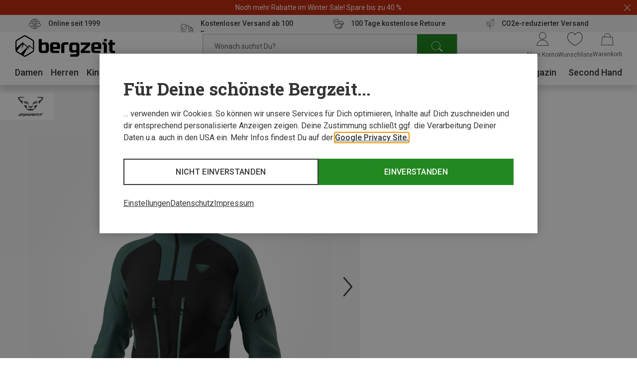

--- FILE ---
content_type: text/html;charset=UTF-8
request_url: https://www.bergzeit.at/p/dynafit-damen-tlt-gtx-jacke/1106102/
body_size: 75166
content:
<!doctype html>
<html class="" lang="de">
  <head>
    <meta http-equiv="Content-type" content="text/html; charset=utf-8">
<meta name="viewport" content="width=device-width, initial-scale=1.0, maximum-scale=5.0, minimum-scale=1.0"/>


<meta http-equiv="X-UA-Compatible" content="IE=edge,chrome=1">
<meta http-equiv="cleartype" content="on">

<meta name="robots" content="index,follow">
  <meta name="description" content="Damen TLT GTX Jacke von Dynafit im Bergzeit Online Shop ➤ Große Auswahl ✓ portofrei ab 100€ ✓ Rechnungskauf ✓ Online seit 1999">
  <meta name="keywords" content="">
  <meta property="og:title" content="Damen TLT GTX Jacke">
    <meta property="og:site_name" content="Damen TLT GTX Jacke">
    <meta property="og:url" content="https://www.bergzeit.at/p/dynafit-damen-tlt-gtx-jacke/1106102/">
    <meta property="og:image" content="https://static.bergzeit.com/product_gallery_regular/1106102-031_pic1.jpg">
    <meta property="og:description" content="&lt;p&gt;Die TLT GTX Jacke von Dynafit ist eine wasserdichte, leichte, atmungsaktive Gore-Tex Jacke f&amp;uuml;r schnelle Berg- und Skitouren.&amp;nbsp;&lt;/p&gt;
&lt;p&gt;Durch ihr Gore-Tex Active Material bietet sie dir nicht nur einen zuverl&amp;auml;ssigen Wetterschutz, sondern reguliert zudem deine K&amp;ouml;rpertemperatur bei anstrengenden Aufstiegen. Dank kleinem Packma&amp;szlig; ist sie stets mit dabei, wenn sie gebraucht wird. Zur Ausstattung geh&amp;ouml;ren zwei ger&amp;auml;umige Felltaschen, die du auch mit Rucksack bequem erreichen kannst. Die Kapuze kannst du mit einer Hand verstellen und ist so geschnitten, dass du stets ein freies Sichtfeld hast. Bei Bedarf kannst du sie dir &amp;uuml;ber den Helm ziehen und bist dadurch optimal vor rauem Bergwetter gesch&amp;uuml;tzt.&lt;/p&gt;">
    <link href="https://www.bergzeit.at/p/dynafit-damen-tlt-gtx-jacke/1106102/" rel="canonical">
  <link rel="alternate" href="https://www.bergzeit.de/p/dynafit-damen-tlt-gtx-jacke/1106102/#itemId=1106102-031" hreflang="de-DE" />
    <link rel="alternate" href="https://www.bergzeit.no/p/dynafit-womens-tlt-gtx-jacket/1106102/#itemId=1106102-031" hreflang="en-NO" />
    <link rel="alternate" href="https://www.bergzeit.at/p/dynafit-damen-tlt-gtx-jacke/1106102/#itemId=1106102-031" hreflang="de-AT" />
    <link rel="alternate" href="https://www.bergzeit.it/p/dynafit-giacca-tlt-gtx-donna/1106102/#itemId=1106102-031" hreflang="it-IT" />
    <link rel="alternate" href="https://www.bergzeit.be/p/dynafit-dames-tlt-gtx-jas/1106102/#itemId=1106102-031" hreflang="nl-BE" />
    <link rel="alternate" href="https://www.bergzeit.ch/p/dynafit-damen-tlt-gtx-jacke/1106102/#itemId=1106102-031" hreflang="de-CH" />
    <link rel="alternate" href="https://www.bergzeit.fr/p/dynafit-veste-tlt-gtx-femme/1106102/#itemId=1106102-031" hreflang="fr-FR" />
    <link rel="alternate" href="https://www.bergzeit.nl/p/dynafit-dames-tlt-gtx-jas/1106102/#itemId=1106102-031" hreflang="nl-NL" />
    <link rel="alternate" href="https://www.bergzeit.se/p/dynafit-womens-tlt-gtx-jacket/1106102/#itemId=1106102-031" hreflang="en-SE" />
    <link rel="alternate" href="https://www.bergzeit.ch/fr/p/dynafit-veste-tlt-gtx-femme/1106102/#itemId=1106102-031" hreflang="fr-CH" />
    <link rel="alternate" href="https://www.bergzeit.us/p/dynafit-womens-tlt-gtx-jacket/1106102/#itemId=1106102-031" hreflang="en-US" />
    <link rel="alternate" href="https://www.bergzeit.dk/p/dynafit-womens-tlt-gtx-jacket/1106102/#itemId=1106102-031" hreflang="en-DK" />
    <link rel="alternate" href="https://www.bergzeit.co.uk/p/dynafit-womens-tlt-gtx-jacket/1106102/#itemId=1106102-031" hreflang="en-GB" />
    <link rel="alternate" href="https://www.bergzeit.pl/p/dynafit-womens-tlt-gtx-jacket/1106102/#itemId=1106102-031" hreflang="en-PL" />
    <link rel="alternate" href="https://www.bergzeit.be/fr/p/dynafit-veste-tlt-gtx-femme/1106102/#itemId=1106102-031" hreflang="fr-BE" />
    <link rel="alternate" href="https://www.bergzeit.cz/p/dynafit-womens-tlt-gtx-jacket/1106102/#itemId=1106102-031" hreflang="en-CZ" />
    <link rel="alternate" href="https://www.bergzeit.fi/p/dynafit-womens-tlt-gtx-jacket/1106102/#itemId=1106102-031" hreflang="en-FI" />
    <link rel="preconnect" href="https://static.bergzeit.com" />

<link
        rel="preload"
        as="image"
        href="https://static.bergzeit.com/product_gallery_regular_mobile_webp/1106102-031_pic1.webp"
        fetchpriority="high"
        
          media="(max-width: 767px)"  
        
      />
    <link
        rel="preload"
        as="image"
        href="https://static.bergzeit.com/product_gallery_regular_webp/1106102-031_pic1.webp"
        fetchpriority="high"
        
          media="(min-width: 768px)"
        
      />
    <title>Dynafit Damen TLT GTX Jacke kaufen | Bergzeit</title>
    <link rel="shortcut" href="/0d9e7de951387a507437ff1c9a2365818203745a/assets/bergzeit/staticImages/favicon.ico">
<link rel="icon" type="image/png" sizes="32x32" href="/0d9e7de951387a507437ff1c9a2365818203745a/assets/bergzeit/staticImages/favicon-32x32.png">
<link rel="icon" type="image/png" sizes="16x16" href="/0d9e7de951387a507437ff1c9a2365818203745a/assets/bergzeit/staticImages/favicon-16x16.png">
<link rel="mask-icon" href="/0d9e7de951387a507437ff1c9a2365818203745a/assets/bergzeit/staticImages/safari-pinned-tab.svg">
<link rel="apple-touch-icon" href="/0d9e7de951387a507437ff1c9a2365818203745a/assets/bergzeit/staticImages/apple-touch-icon.png">
<link rel="preload" href="/0d9e7de951387a507437ff1c9a2365818203745a/assets/bergzeit/js/app.js" as="script" />
<link rel="preload" href="/0d9e7de951387a507437ff1c9a2365818203745a/assets/bergzeit/css/styles.css" as="style" />
<link rel="stylesheet" href="/0d9e7de951387a507437ff1c9a2365818203745a/assets/bergzeit/css/styles.css" type="text/css" charset="utf-8">
<link rel="preload" href="/0d9e7de951387a507437ff1c9a2365818203745a/assets/bergzeit/fonts/roboto-variable.woff2" as="font" type="font/woff2" crossorigin />
<link rel="preload" href="/0d9e7de951387a507437ff1c9a2365818203745a/assets/bergzeit/fonts/iconfont-7sxk40mwt6.woff2" as="font" type="font/woff2" crossorigin />
<script type="text/javascript">
  window.iShop = {
    config: {
      baseUrl : "https://www.bergzeit.at/",
    }
  };
</script>

<script>document.documentElement.className += ' js';</script>

<!--[if lte IE 10]>
<script type="text/javascript">
document.location.href = "/browser-error/";
</script>
<![endif]-->

<script type="text/javascript" charset="utf-8">
  _ishopevents_url = "/ishop-api/events/";
  _ishopevents = [];

  function teaser_click(link, event) {
    _ishopevents.push(event);
    return true;
  }

</script>

<link rel="preconnect" href="https://se71kwxtsp.kameleoon.io">
<!-- Global site tag (gtag.js) - Google Analytics -->
<link rel="preconnect" href="https://meas.bergzeit.at" />
<link rel="preconnect" href="https://www.google-analytics.com" />

<script>
  window.dataLayer = window.dataLayer || [];
  
    dataLayer.push({"cd":{"cd10":"Bekleidung > Jacken > Skitourenjacken","cd3":"loggedout","cd4":"productdetail"},"pm":{},"ud":{}});
  </script>
</head>
  <body class="default-layout page-detail-view">
    <!-- Google Tag Manager (noscript) -->
<noscript>
  <iframe src="https://meas.bergzeit.at/ns.html?id=GTM-NKB4VN4" height="0" width="0" style="display:none;visibility:hidden"></iframe>
</noscript>
<!-- End Google Tag Manager (noscript) -->
<div id="bergzeit-app" data-language="de">
      <template v-if="renderBurgerMenu">
        <transition name="burger-menu-">
          <burger-menu
            :logo="{
              name: 'logo_bergzeit',
              title: ''
            }"
          >
            <template #teaser1>
                <services-list-teaser
    v-bind="{&quot;services&quot;:[{&quot;content&quot;:&quot;Online seit 1999&quot;,&quot;icon&quot;:&quot;nm-icon-online-since-1999&quot;,&quot;link&quot;:{&quot;openInNewWindow&quot;:false,&quot;url&quot;:&quot;/vorteile/&quot;}},{&quot;content&quot;:&quot;Kostenloser Versand ab 100 Euro&quot;,&quot;icon&quot;:&quot;nm-icon-free-shipping&quot;,&quot;link&quot;:{&quot;openInNewWindow&quot;:false,&quot;url&quot;:&quot;/vorteile/&quot;}},{&quot;content&quot;:&quot;100 Tage kostenlose Retoure&quot;,&quot;icon&quot;:&quot;nm-icon-money-back&quot;,&quot;link&quot;:{&quot;openInNewWindow&quot;:false,&quot;url&quot;:&quot;/vorteile/&quot;}},{&quot;content&quot;:&quot;CO2e-reduzierter Versand&quot;,&quot;icon&quot;:&quot;nm-icon-climate-nautral-shipping&quot;,&quot;link&quot;:{&quot;openInNewWindow&quot;:false,&quot;url&quot;:&quot;/vorteile/&quot;}}]}"
    
        type="mobile"
      
  >
  </services-list-teaser>
</template>
            <template #teaser2>
                <brands-teaser
  v-bind="{&quot;additionalBrands&quot;:[],&quot;buttonLabel&quot;:&quot;Alle Marken&quot;,&quot;buttonLink&quot;:{&quot;name&quot;:&quot;&quot;,&quot;openLinkInNewWindow&quot;:false,&quot;trackingInfos&quot;:{},&quot;type&quot;:&quot;ExternalLink&quot;,&quot;url&quot;:&quot;/marken/&quot;,&quot;valid&quot;:false},&quot;topBrands&quot;:[{&quot;id&quot;:&quot;Salewa&quot;,&quot;image&quot;:{&quot;src&quot;:&quot;/media/i/salewa_200x120-1848-1.png&quot;},&quot;name&quot;:&quot;Salewa&quot;,&quot;url&quot;:&quot;/marken/salewa/&quot;},{&quot;id&quot;:&quot;Mammut&quot;,&quot;image&quot;:{&quot;src&quot;:&quot;/media/i/mammut_200x120-1844-1.png&quot;},&quot;name&quot;:&quot;Mammut&quot;,&quot;url&quot;:&quot;/marken/mammut/&quot;},{&quot;id&quot;:&quot;Vaude&quot;,&quot;image&quot;:{&quot;src&quot;:&quot;/media/i/vaude_200x120-1850-1.png&quot;},&quot;name&quot;:&quot;Vaude&quot;,&quot;url&quot;:&quot;/marken/vaude/&quot;},{&quot;id&quot;:&quot;Ortovox&quot;,&quot;image&quot;:{&quot;src&quot;:&quot;https://static.bergzeit.com/master/Ortovox_200x120.png&quot;},&quot;name&quot;:&quot;Ortovox&quot;,&quot;url&quot;:&quot;/marken/ortovox/&quot;},{&quot;id&quot;:&quot;Schöffel&quot;,&quot;image&quot;:{&quot;src&quot;:&quot;https://static.bergzeit.com/master/Schoeffel_200x120.png&quot;},&quot;name&quot;:&quot;Schöffel&quot;,&quot;url&quot;:&quot;/marken/schoeffel/&quot;},{&quot;id&quot;:&quot;Super.Natural&quot;,&quot;image&quot;:{&quot;src&quot;:&quot;https://static.bergzeit.com/master/super_natural_200x120.png&quot;},&quot;name&quot;:&quot;Super.Natural&quot;,&quot;url&quot;:&quot;/marken/supernatural/&quot;},{&quot;id&quot;:&quot;Black Diamond&quot;,&quot;image&quot;:{&quot;src&quot;:&quot;https://static.bergzeit.com/master/BlackDiamond_200x120.png&quot;},&quot;name&quot;:&quot;Black Diamond&quot;,&quot;url&quot;:&quot;/marken/black-diamond/&quot;},{&quot;id&quot;:&quot;Scarpa&quot;,&quot;image&quot;:{&quot;src&quot;:&quot;/media/i/scarpa_200x120-1876-1.png&quot;},&quot;name&quot;:&quot;Scarpa&quot;,&quot;url&quot;:&quot;/marken/scarpa/&quot;},{&quot;id&quot;:&quot;Dynafit&quot;,&quot;image&quot;:{&quot;src&quot;:&quot;/media/i/dynafit_200x120-1840-2.png&quot;},&quot;name&quot;:&quot;Dynafit&quot;,&quot;url&quot;:&quot;/marken/dynafit/&quot;},{&quot;id&quot;:&quot;Scott&quot;,&quot;image&quot;:{&quot;src&quot;:&quot;https://static.bergzeit.com/master/Scott_200x120.png&quot;},&quot;name&quot;:&quot;Scott&quot;,&quot;url&quot;:&quot;/marken/scott/&quot;},{&quot;id&quot;:&quot;Fjällräven&quot;,&quot;image&quot;:{&quot;src&quot;:&quot;https://static.bergzeit.com/master/fjallraven_200x120.png&quot;},&quot;name&quot;:&quot;Fjällräven&quot;,&quot;url&quot;:&quot;/marken/fjaellraeven/&quot;},{&quot;id&quot;:&quot;Edelrid&quot;,&quot;image&quot;:{&quot;src&quot;:&quot;https://static.bergzeit.com/master/edelrid_200x120.png&quot;},&quot;name&quot;:&quot;Edelrid&quot;,&quot;url&quot;:&quot;/marken/edelrid/&quot;},{&quot;id&quot;:&quot;Icebreaker&quot;,&quot;image&quot;:{&quot;src&quot;:&quot;https://static.bergzeit.com/master/icebreaker_200x120.png&quot;},&quot;name&quot;:&quot;Icebreaker&quot;,&quot;url&quot;:&quot;/marken/icebreaker/&quot;},{&quot;id&quot;:&quot;Meindl&quot;,&quot;image&quot;:{&quot;src&quot;:&quot;https://static.bergzeit.com/master/meindl_200x120.png&quot;},&quot;name&quot;:&quot;Meindl&quot;,&quot;url&quot;:&quot;/marken/meindl/&quot;},{&quot;id&quot;:&quot;Patagonia&quot;,&quot;image&quot;:{&quot;src&quot;:&quot;/media/i/patagonia_200x120-1847-1.png&quot;},&quot;name&quot;:&quot;Patagonia&quot;,&quot;url&quot;:&quot;/marken/patagonia/&quot;},{&quot;id&quot;:&quot;Deuter&quot;,&quot;image&quot;:{&quot;src&quot;:&quot;/media/i/deuter-15461-0.png&quot;},&quot;name&quot;:&quot;Deuter&quot;,&quot;url&quot;:&quot;/marken/deuter/&quot;}]}"
  
    :background="true"
  
    :link="{
      url: '/marken/',
      text: 'Alle Marken',
      target: ''
    }"
  
>
  <ul style="display: none;">
  <li>
      <a href="/marken/salewa/" title="Salewa" itemprop="url"><span itemprop="name">Salewa</span></a>
    </li>
  <li>
      <a href="/marken/mammut/" title="Mammut" itemprop="url"><span itemprop="name">Mammut</span></a>
    </li>
  <li>
      <a href="/marken/vaude/" title="Vaude" itemprop="url"><span itemprop="name">Vaude</span></a>
    </li>
  <li>
      <a href="/marken/ortovox/" title="Ortovox" itemprop="url"><span itemprop="name">Ortovox</span></a>
    </li>
  <li>
      <a href="/marken/schoeffel/" title="Schöffel" itemprop="url"><span itemprop="name">Schöffel</span></a>
    </li>
  <li>
      <a href="/marken/supernatural/" title="Super.Natural" itemprop="url"><span itemprop="name">Super.Natural</span></a>
    </li>
  <li>
      <a href="/marken/black-diamond/" title="Black Diamond" itemprop="url"><span itemprop="name">Black Diamond</span></a>
    </li>
  <li>
      <a href="/marken/scarpa/" title="Scarpa" itemprop="url"><span itemprop="name">Scarpa</span></a>
    </li>
  <li>
      <a href="/marken/dynafit/" title="Dynafit" itemprop="url"><span itemprop="name">Dynafit</span></a>
    </li>
  <li>
      <a href="/marken/scott/" title="Scott" itemprop="url"><span itemprop="name">Scott</span></a>
    </li>
  <li>
      <a href="/marken/fjaellraeven/" title="Fjällräven" itemprop="url"><span itemprop="name">Fjällräven</span></a>
    </li>
  <li>
      <a href="/marken/edelrid/" title="Edelrid" itemprop="url"><span itemprop="name">Edelrid</span></a>
    </li>
  <li>
      <a href="/marken/icebreaker/" title="Icebreaker" itemprop="url"><span itemprop="name">Icebreaker</span></a>
    </li>
  <li>
      <a href="/marken/meindl/" title="Meindl" itemprop="url"><span itemprop="name">Meindl</span></a>
    </li>
  <li>
      <a href="/marken/patagonia/" title="Patagonia" itemprop="url"><span itemprop="name">Patagonia</span></a>
    </li>
  <li>
      <a href="/marken/deuter/" title="Deuter" itemprop="url"><span itemprop="name">Deuter</span></a>
    </li>
  </ul>
</brands-teaser>
</template>
            </burger-menu>
        </transition>
      </template>
      <minicart></minicart>
      <div
        is="vue:page-overlay"
        class="page-overlay"
      >
      </div>
      <div id="popups"></div>
      <div is="vue:promotion-bar">
  </div>
<services-list-teaser
    v-bind="{&quot;services&quot;:[{&quot;content&quot;:&quot;Online seit 1999&quot;,&quot;icon&quot;:&quot;nm-icon-online-since-1999&quot;,&quot;link&quot;:{&quot;openInNewWindow&quot;:false,&quot;url&quot;:&quot;/vorteile/&quot;}},{&quot;content&quot;:&quot;Kostenloser Versand ab 100 Euro&quot;,&quot;icon&quot;:&quot;nm-icon-free-shipping&quot;,&quot;link&quot;:{&quot;openInNewWindow&quot;:false,&quot;url&quot;:&quot;/vorteile/&quot;}},{&quot;content&quot;:&quot;100 Tage kostenlose Retoure&quot;,&quot;icon&quot;:&quot;nm-icon-money-back&quot;,&quot;link&quot;:{&quot;openInNewWindow&quot;:false,&quot;url&quot;:&quot;/vorteile/&quot;}},{&quot;content&quot;:&quot;CO2e-reduzierter Versand&quot;,&quot;icon&quot;:&quot;nm-icon-climate-nautral-shipping&quot;,&quot;link&quot;:{&quot;openInNewWindow&quot;:false,&quot;url&quot;:&quot;/vorteile/&quot;}}]}"
    
        type="header"
      
  >
  </services-list-teaser>
<header
  is="vue:header-vue"
  class=""
  :logo="{
    name: 'logo_bergzeit',
    title: '',
    
        width: 195,
        height: 41,
      
  }"
  
>
  <div class="header--hidden" aria-hidden="true" inert>
    <nav itemscope itemtype="http://schema.org/SiteNavigationElement">
  <ul>
  <li>
      <a href="/damen/" title="Damen" itemprop="url"><span itemprop="name">Damen</span></a>
    </li>
    <ul>
      <li>
          <a href="/damen/bekleidung/" title="Bekleidung" itemprop="url"><span itemprop="name">Bekleidung</span></a>
        </li>
        <ul>
        <li>
              <a href="/damen/bekleidung/jacken/" title="Jacken" itemprop="url"><span itemprop="name">Jacken</span></a>
            </li>
          <li>
              <a href="/damen/bekleidung/hosen/" title="Hosen" itemprop="url"><span itemprop="name">Hosen</span></a>
            </li>
          <li>
              <a href="/damen/bekleidung/pullover-hoodies-shirts/" title="Pullover, Hoodies, Shirts" itemprop="url"><span itemprop="name">Pullover, Hoodies, Shirts</span></a>
            </li>
          <li>
              <a href="/damen/bekleidung/funktionsunterwaesche/" title="Funktionsunterwäsche" itemprop="url"><span itemprop="name">Funktionsunterwäsche</span></a>
            </li>
          <li>
              <a href="/damen/bekleidung/westen/" title="Westen" itemprop="url"><span itemprop="name">Westen</span></a>
            </li>
          </ul>
        <li>
          <a href="/damen/schuhe/" title="Schuhe" itemprop="url"><span itemprop="name">Schuhe</span></a>
        </li>
        <ul>
        <li>
              <a href="/damen/schuhe/zustiegsschuhe-multifunktionsschuhe/" title="Zustiegsschuhe & Multifunktionsschuhe" itemprop="url"><span itemprop="name">Zustiegsschuhe & Multifunktionsschuhe</span></a>
            </li>
          <li>
              <a href="/damen/schuhe/wanderschuhe-trekkingschuhe/" title="Wanderschuhe & Trekkingschuhe" itemprop="url"><span itemprop="name">Wanderschuhe & Trekkingschuhe</span></a>
            </li>
          <li>
              <a href="/damen/schuhe/winterschuhe-winterstiefel/" title="Winterschuhe & Winterstiefel" itemprop="url"><span itemprop="name">Winterschuhe & Winterstiefel</span></a>
            </li>
          <li>
              <a href="/damen/schuhe/trailrunningschuhe/" title="Trailrunningschuhe" itemprop="url"><span itemprop="name">Trailrunningschuhe</span></a>
            </li>
          <li>
              <a href="/damen/schuhe/freizeitschuhe/" title="Freizeitschuhe" itemprop="url"><span itemprop="name">Freizeitschuhe</span></a>
            </li>
          </ul>
        <li>
          <a href="/damen/accessoires/" title="Accessoires" itemprop="url"><span itemprop="name">Accessoires</span></a>
        </li>
        <ul>
        <li>
              <a href="/damen/accessoires/sportsocken/" title="Sportsocken" itemprop="url"><span itemprop="name">Sportsocken</span></a>
            </li>
          <li>
              <a href="/damen/accessoires/handschuhe/" title="Handschuhe" itemprop="url"><span itemprop="name">Handschuhe</span></a>
            </li>
          <li>
              <a href="/damen/accessoires/stirnbaender/" title="Stirnbänder" itemprop="url"><span itemprop="name">Stirnbänder</span></a>
            </li>
          <li>
              <a href="/damen/accessoires/muetzen-beanies/" title="Mützen & Beanies" itemprop="url"><span itemprop="name">Mützen & Beanies</span></a>
            </li>
          <li>
              <a href="/damen/accessoires/schals-multifunktionstuecher/" title="Schals & Multifunktionstücher" itemprop="url"><span itemprop="name">Schals & Multifunktionstücher</span></a>
            </li>
          </ul>
        </ul>
    <li>
      <a href="/herren/" title="Herren" itemprop="url"><span itemprop="name">Herren</span></a>
    </li>
    <ul>
      <li>
          <a href="/herren/bekleidung/" title="Bekleidung" itemprop="url"><span itemprop="name">Bekleidung</span></a>
        </li>
        <ul>
        <li>
              <a href="/herren/bekleidung/jacken/" title="Jacken" itemprop="url"><span itemprop="name">Jacken</span></a>
            </li>
          <li>
              <a href="/herren/bekleidung/hosen/" title="Hosen" itemprop="url"><span itemprop="name">Hosen</span></a>
            </li>
          <li>
              <a href="/herren/bekleidung/pullover-hoodies-shirts/" title="Pullover, Hoodies, Shirts" itemprop="url"><span itemprop="name">Pullover, Hoodies, Shirts</span></a>
            </li>
          <li>
              <a href="/herren/bekleidung/funktionsunterwaesche/" title="Funktionsunterwäsche" itemprop="url"><span itemprop="name">Funktionsunterwäsche</span></a>
            </li>
          <li>
              <a href="/herren/bekleidung/westen/" title="Westen" itemprop="url"><span itemprop="name">Westen</span></a>
            </li>
          </ul>
        <li>
          <a href="/herren/schuhe/" title="Schuhe" itemprop="url"><span itemprop="name">Schuhe</span></a>
        </li>
        <ul>
        <li>
              <a href="/herren/schuhe/zustiegsschuhe-multifunktionsschuhe/" title="Zustiegsschuhe & Multifunktionsschuhe" itemprop="url"><span itemprop="name">Zustiegsschuhe & Multifunktionsschuhe</span></a>
            </li>
          <li>
              <a href="/herren/schuhe/wanderschuhe-trekkingschuhe/" title="Wanderschuhe & Trekkingschuhe" itemprop="url"><span itemprop="name">Wanderschuhe & Trekkingschuhe</span></a>
            </li>
          <li>
              <a href="/herren/schuhe/winterschuhe-winterstiefel/" title="Winterschuhe & Winterstiefel" itemprop="url"><span itemprop="name">Winterschuhe & Winterstiefel</span></a>
            </li>
          <li>
              <a href="/herren/schuhe/trailrunningschuhe/" title="Trailrunningschuhe" itemprop="url"><span itemprop="name">Trailrunningschuhe</span></a>
            </li>
          <li>
              <a href="/herren/schuhe/freizeitschuhe/" title="Freizeitschuhe" itemprop="url"><span itemprop="name">Freizeitschuhe</span></a>
            </li>
          </ul>
        <li>
          <a href="/herren/accessoires/" title="Accessoires" itemprop="url"><span itemprop="name">Accessoires</span></a>
        </li>
        <ul>
        <li>
              <a href="/herren/accessoires/sportsocken/" title="Sportsocken" itemprop="url"><span itemprop="name">Sportsocken</span></a>
            </li>
          <li>
              <a href="/herren/accessoires/handschuhe/" title="Handschuhe" itemprop="url"><span itemprop="name">Handschuhe</span></a>
            </li>
          <li>
              <a href="/herren/accessoires/muetzen-beanies/" title="Mützen & Beanies" itemprop="url"><span itemprop="name">Mützen & Beanies</span></a>
            </li>
          <li>
              <a href="/herren/accessoires/stirnbaender/" title="Stirnbänder" itemprop="url"><span itemprop="name">Stirnbänder</span></a>
            </li>
          <li>
              <a href="/herren/accessoires/schals-multifunktionstuecher/" title="Schals & Multifunktionstücher" itemprop="url"><span itemprop="name">Schals & Multifunktionstücher</span></a>
            </li>
          </ul>
        </ul>
    <li>
      <a href="/kinder/" title="Kinder" itemprop="url"><span itemprop="name">Kinder</span></a>
    </li>
    <ul>
      <li>
          <a href="/kinder/bekleidung/" title="Bekleidung" itemprop="url"><span itemprop="name">Bekleidung</span></a>
        </li>
        <ul>
        <li>
              <a href="/kinder/bekleidung/jacken/" title="Jacken" itemprop="url"><span itemprop="name">Jacken</span></a>
            </li>
          <li>
              <a href="/kinder/bekleidung/hosen/" title="Hosen" itemprop="url"><span itemprop="name">Hosen</span></a>
            </li>
          <li>
              <a href="/kinder/bekleidung/pullover-hoodies-shirts/" title="Pullover, Hoodies, Shirts" itemprop="url"><span itemprop="name">Pullover, Hoodies, Shirts</span></a>
            </li>
          <li>
              <a href="/kinder/bekleidung/funktionsunterwaesche/" title="Funktionsunterwäsche" itemprop="url"><span itemprop="name">Funktionsunterwäsche</span></a>
            </li>
          <li>
              <a href="/kinder/bekleidung/overalls/" title="Overalls" itemprop="url"><span itemprop="name">Overalls</span></a>
            </li>
          </ul>
        <li>
          <a href="/kinder/schuhe/" title="Schuhe" itemprop="url"><span itemprop="name">Schuhe</span></a>
        </li>
        <ul>
        <li>
              <a href="/kinder/schuhe/winterschuhe-winterstiefel/" title="Winterschuhe & Winterstiefel" itemprop="url"><span itemprop="name">Winterschuhe & Winterstiefel</span></a>
            </li>
          <li>
              <a href="/kinder/schuhe/wanderschuhe-trekkingschuhe/" title="Wanderschuhe & Trekkingschuhe" itemprop="url"><span itemprop="name">Wanderschuhe & Trekkingschuhe</span></a>
            </li>
          <li>
              <a href="/kinder/schuhe/kletterschuhe/" title="Kletterschuhe" itemprop="url"><span itemprop="name">Kletterschuhe</span></a>
            </li>
          <li>
              <a href="/kinder/schuhe/barfussschuhe/" title="Barfußschuhe" itemprop="url"><span itemprop="name">Barfußschuhe</span></a>
            </li>
          <li>
              <a href="/kinder/schuhe/laufschuhe/" title="Laufschuhe" itemprop="url"><span itemprop="name">Laufschuhe</span></a>
            </li>
          </ul>
        <li>
          <a href="/kinder/accessoires/" title="Accessoires" itemprop="url"><span itemprop="name">Accessoires</span></a>
        </li>
        <ul>
        <li>
              <a href="/kinder/accessoires/handschuhe/" title="Handschuhe" itemprop="url"><span itemprop="name">Handschuhe</span></a>
            </li>
          <li>
              <a href="/kinder/accessoires/sportsocken/" title="Sportsocken" itemprop="url"><span itemprop="name">Sportsocken</span></a>
            </li>
          <li>
              <a href="/kinder/accessoires/muetzen-beanies/" title="Mützen & Beanies" itemprop="url"><span itemprop="name">Mützen & Beanies</span></a>
            </li>
          <li>
              <a href="/kinder/accessoires/schals-multifunktionstuecher/" title="Schals & Multifunktionstücher" itemprop="url"><span itemprop="name">Schals & Multifunktionstücher</span></a>
            </li>
          <li>
              <a href="/kinder/accessoires/basecaps/" title="Basecaps" itemprop="url"><span itemprop="name">Basecaps</span></a>
            </li>
          </ul>
        </ul>
    <li>
      <a href="/ausruestung/" title="Ausrüstung" itemprop="url"><span itemprop="name">Ausrüstung</span></a>
    </li>
    <ul>
      <li>
          <a href="/ausruestung/basics/" title="Basics" itemprop="url"><span itemprop="name">Basics</span></a>
        </li>
        <ul>
        <li>
              <a href="/ausruestung/basics/brillen-goggles/" title="Brillen & Goggles" itemprop="url"><span itemprop="name">Brillen & Goggles</span></a>
            </li>
          <li>
              <a href="/ausruestung/basics/stoecke/" title="Stöcke" itemprop="url"><span itemprop="name">Stöcke</span></a>
            </li>
          <li>
              <a href="/ausruestung/basics/helme-protektoren/" title="Helme & Protektoren" itemprop="url"><span itemprop="name">Helme & Protektoren</span></a>
            </li>
          <li>
              <a href="/ausruestung/basics/messer-werkzeuge/" title="Messer & Werkzeuge" itemprop="url"><span itemprop="name">Messer & Werkzeuge</span></a>
            </li>
          <li>
              <a href="/ausruestung/basics/trink-isolierflaschen/" title="Trink- & Isolierflaschen" itemprop="url"><span itemprop="name">Trink- & Isolierflaschen</span></a>
            </li>
          </ul>
        <li>
          <a href="/ausruestung/rucksaecke-taschen/" title="Rucksäcke & Taschen" itemprop="url"><span itemprop="name">Rucksäcke & Taschen</span></a>
        </li>
        <ul>
        <li>
              <a href="/ausruestung/rucksaecke-taschen/rucksaecke/" title="Rucksäcke" itemprop="url"><span itemprop="name">Rucksäcke</span></a>
            </li>
          <li>
              <a href="/ausruestung/rucksaecke-taschen/taschen/" title="Taschen" itemprop="url"><span itemprop="name">Taschen</span></a>
            </li>
          </ul>
        <li>
          <a href="/ausruestung/skitourenausruestung/" title="Skitourenausrüstung" itemprop="url"><span itemprop="name">Skitourenausrüstung</span></a>
        </li>
        <ul>
        <li>
              <a href="/ausruestung/skitourenausruestung/tourenskischuhe/" title="Tourenskischuhe" itemprop="url"><span itemprop="name">Tourenskischuhe</span></a>
            </li>
          <li>
              <a href="/ausruestung/skitourenausruestung/tourenski/" title="Tourenski" itemprop="url"><span itemprop="name">Tourenski</span></a>
            </li>
          <li>
              <a href="/ausruestung/skitourenausruestung/tourenbindungen/" title="Tourenbindungen" itemprop="url"><span itemprop="name">Tourenbindungen</span></a>
            </li>
          <li>
              <a href="/ausruestung/skitourenausruestung/skifelle/" title="Skifelle" itemprop="url"><span itemprop="name">Skifelle</span></a>
            </li>
          <li>
              <a href="/ausruestung/skitourenausruestung/tourenski-set/" title="Tourenski-Set" itemprop="url"><span itemprop="name">Tourenski-Set</span></a>
            </li>
          </ul>
        <li>
          <a href="/ausruestung/kletterausruestung-boulderausruestung/" title="Kletterausrüstung & Boulderausrüstung" itemprop="url"><span itemprop="name">Kletterausrüstung & Boulderausrüstung</span></a>
        </li>
        <ul>
        <li>
              <a href="/ausruestung/kletterausruestung-boulderausruestung/kletterseile/" title="Kletterseile" itemprop="url"><span itemprop="name">Kletterseile</span></a>
            </li>
          <li>
              <a href="/ausruestung/kletterausruestung-boulderausruestung/klettergurte/" title="Klettergurte" itemprop="url"><span itemprop="name">Klettergurte</span></a>
            </li>
          <li>
              <a href="/ausruestung/kletterausruestung-boulderausruestung/kletterhelme/" title="Kletterhelme" itemprop="url"><span itemprop="name">Kletterhelme</span></a>
            </li>
          <li>
              <a href="/ausruestung/kletterausruestung-boulderausruestung/karabiner/" title="Karabiner" itemprop="url"><span itemprop="name">Karabiner</span></a>
            </li>
          <li>
              <a href="/ausruestung/kletterausruestung-boulderausruestung/sicherungsgeraete/" title="Sicherungsgeräte" itemprop="url"><span itemprop="name">Sicherungsgeräte</span></a>
            </li>
          </ul>
        <li>
          <a href="/ausruestung/lawinenausruestung/" title="Lawinenausrüstung" itemprop="url"><span itemprop="name">Lawinenausrüstung</span></a>
        </li>
        <ul>
        <li>
              <a href="/ausruestung/lawinenausruestung/lvs-geraete/" title="LVS-Geräte" itemprop="url"><span itemprop="name">LVS-Geräte</span></a>
            </li>
          <li>
              <a href="/ausruestung/lawinenausruestung/lvs-sets/" title="LVS-Sets" itemprop="url"><span itemprop="name">LVS-Sets</span></a>
            </li>
          <li>
              <a href="/ausruestung/lawinenausruestung/lawinenschaufeln/" title="Lawinenschaufeln" itemprop="url"><span itemprop="name">Lawinenschaufeln</span></a>
            </li>
          <li>
              <a href="/ausruestung/lawinenausruestung/lawinensonden/" title="Lawinensonden" itemprop="url"><span itemprop="name">Lawinensonden</span></a>
            </li>
          <li>
              <a href="/ausruestung/lawinenausruestung/lvs-konfigurator/" title="LVS-Set Konfigurator" itemprop="url"><span itemprop="name">LVS-Set Konfigurator</span></a>
            </li>
          </ul>
        <li>
          <a href="/ausruestung/freerideausruestung/" title="Freerideausrüstung" itemprop="url"><span itemprop="name">Freerideausrüstung</span></a>
        </li>
        <ul>
        <li>
              <a href="/ausruestung/freerideausruestung/freerideskischuhe/" title="Freerideskischuhe" itemprop="url"><span itemprop="name">Freerideskischuhe</span></a>
            </li>
          <li>
              <a href="/ausruestung/freerideausruestung/freerideski/" title="Freerideski" itemprop="url"><span itemprop="name">Freerideski</span></a>
            </li>
          <li>
              <a href="/ausruestung/freerideausruestung/freeridebindungen/" title="Freeridebindungen" itemprop="url"><span itemprop="name">Freeridebindungen</span></a>
            </li>
          <li>
              <a href="/ausruestung/freerideausruestung/bindung-zubehoer/" title="Bindung-Zubehör" itemprop="url"><span itemprop="name">Bindung-Zubehör</span></a>
            </li>
          <li>
              <a href="/ausruestung/freerideausruestung/innenschuhe/" title="Innenschuhe" itemprop="url"><span itemprop="name">Innenschuhe</span></a>
            </li>
          </ul>
        <li>
          <a href="/ausruestung/langlaufausruestung/" title="Langlaufausrüstung" itemprop="url"><span itemprop="name">Langlaufausrüstung</span></a>
        </li>
        <ul>
        <li>
              <a href="/ausruestung/langlaufausruestung/langlaufski/" title="Langlaufski" itemprop="url"><span itemprop="name">Langlaufski</span></a>
            </li>
          <li>
              <a href="/ausruestung/langlaufausruestung/langlaufschuhe/" title="Langlaufschuhe" itemprop="url"><span itemprop="name">Langlaufschuhe</span></a>
            </li>
          <li>
              <a href="/ausruestung/langlaufausruestung/skiwachs-skipflege/" title="Skiwachs & Skipflege" itemprop="url"><span itemprop="name">Skiwachs & Skipflege</span></a>
            </li>
          <li>
              <a href="/ausruestung/langlaufausruestung/langlaufbindungen/" title="Langlaufbindungen" itemprop="url"><span itemprop="name">Langlaufbindungen</span></a>
            </li>
          <li>
              <a href="/ausruestung/langlaufausruestung/skiroller/" title="Skiroller" itemprop="url"><span itemprop="name">Skiroller</span></a>
            </li>
          </ul>
        <li>
          <a href="/ausruestung/hochtour-eisklettern/" title="Hochtour & Eisklettern" itemprop="url"><span itemprop="name">Hochtour & Eisklettern</span></a>
        </li>
        <ul>
        <li>
              <a href="/ausruestung/hochtour-eisklettern/steigeisen/" title="Steigeisen" itemprop="url"><span itemprop="name">Steigeisen</span></a>
            </li>
          <li>
              <a href="/ausruestung/hochtour-eisklettern/eispickel/" title="Eispickel" itemprop="url"><span itemprop="name">Eispickel</span></a>
            </li>
          <li>
              <a href="/ausruestung/hochtour-eisklettern/eisgeraete/" title="Eisgeräte" itemprop="url"><span itemprop="name">Eisgeräte</span></a>
            </li>
          <li>
              <a href="/ausruestung/hochtour-eisklettern/hochtourengurte/" title="Hochtourengurte" itemprop="url"><span itemprop="name">Hochtourengurte</span></a>
            </li>
          <li>
              <a href="/ausruestung/hochtour-eisklettern/eisschrauben/" title="Eisschrauben" itemprop="url"><span itemprop="name">Eisschrauben</span></a>
            </li>
          </ul>
        <li>
          <a href="/ausruestung/licht-elektronik/" title="Licht & Elektronik" itemprop="url"><span itemprop="name">Licht & Elektronik</span></a>
        </li>
        <ul>
        <li>
              <a href="/ausruestung/licht-elektronik/gps-navigation-uhren/" title="GPS, Navigation & Uhren" itemprop="url"><span itemprop="name">GPS, Navigation & Uhren</span></a>
            </li>
          <li>
              <a href="/ausruestung/licht-elektronik/lampen/" title="Lampen" itemprop="url"><span itemprop="name">Lampen</span></a>
            </li>
          <li>
              <a href="/ausruestung/licht-elektronik/energie-elektronik/" title="Energie & Elektronik" itemprop="url"><span itemprop="name">Energie & Elektronik</span></a>
            </li>
          </ul>
        <li>
          <a href="/ausruestung/fahrradausruestung/" title="Fahrradausrüstung" itemprop="url"><span itemprop="name">Fahrradausrüstung</span></a>
        </li>
        <ul>
        <li>
              <a href="/ausruestung/fahrradausruestung/fahrradhelme/" title="Fahrradhelme" itemprop="url"><span itemprop="name">Fahrradhelme</span></a>
            </li>
          <li>
              <a href="/ausruestung/fahrradausruestung/fahrradteile/" title="Fahrradteile" itemprop="url"><span itemprop="name">Fahrradteile</span></a>
            </li>
          <li>
              <a href="/ausruestung/fahrradausruestung/fahrradtaschen/" title="Fahrradtaschen" itemprop="url"><span itemprop="name">Fahrradtaschen</span></a>
            </li>
          <li>
              <a href="/ausruestung/fahrradausruestung/fahrradprotektoren/" title="Fahrradprotektoren" itemprop="url"><span itemprop="name">Fahrradprotektoren</span></a>
            </li>
          <li>
              <a href="/ausruestung/fahrradausruestung/fahrradwerkzeug-fahrradpflege/" title="Fahrradwerkzeug & Fahrradpflege" itemprop="url"><span itemprop="name">Fahrradwerkzeug & Fahrradpflege</span></a>
            </li>
          </ul>
        </ul>
    <li>
      <a href="/outlet/" title="Sale" itemprop="url"><span itemprop="name">Sale</span></a>
    </li>
    <ul>
      <li>
          <a href="/outlet/damen/" title="Damen" itemprop="url"><span itemprop="name">Damen</span></a>
        </li>
        <ul>
        <li>
              <a href="/outlet/damen/accessoires/" title="Accessoires" itemprop="url"><span itemprop="name">Accessoires</span></a>
            </li>
          <li>
              <a href="/outlet/damen/ausruestung/" title="Ausrüstung" itemprop="url"><span itemprop="name">Ausrüstung</span></a>
            </li>
          <li>
              <a href="/outlet/damen/bekleidung/" title="Bekleidung" itemprop="url"><span itemprop="name">Bekleidung</span></a>
            </li>
          <li>
              <a href="/outlet/damen/schuhe/" title="Schuhe" itemprop="url"><span itemprop="name">Schuhe</span></a>
            </li>
          </ul>
        <li>
          <a href="/outlet/herren/" title="Herren" itemprop="url"><span itemprop="name">Herren</span></a>
        </li>
        <ul>
        <li>
              <a href="/outlet/herren/accessoires/" title="Accessoires" itemprop="url"><span itemprop="name">Accessoires</span></a>
            </li>
          <li>
              <a href="/outlet/herren/ausruestung/" title="Ausrüstung" itemprop="url"><span itemprop="name">Ausrüstung</span></a>
            </li>
          <li>
              <a href="/outlet/herren/bekleidung/" title="Bekleidung" itemprop="url"><span itemprop="name">Bekleidung</span></a>
            </li>
          <li>
              <a href="/outlet/herren/schuhe/" title="Schuhe" itemprop="url"><span itemprop="name">Schuhe</span></a>
            </li>
          </ul>
        <li>
          <a href="/outlet/kinder/" title="Kinder" itemprop="url"><span itemprop="name">Kinder</span></a>
        </li>
        <ul>
        <li>
              <a href="/outlet/kinder/accessoires/" title="Accessoires" itemprop="url"><span itemprop="name">Accessoires</span></a>
            </li>
          <li>
              <a href="/outlet/kinder/ausruestung/" title="Ausrüstung" itemprop="url"><span itemprop="name">Ausrüstung</span></a>
            </li>
          <li>
              <a href="/outlet/kinder/schuhe/" title="Schuhe" itemprop="url"><span itemprop="name">Schuhe</span></a>
            </li>
          <li>
              <a href="/outlet/kinder/bekleidung/" title="Bekleidung" itemprop="url"><span itemprop="name">Bekleidung</span></a>
            </li>
          </ul>
        <li>
          <a href="/outlet/bekleidung/" title="Bekleidung" itemprop="url"><span itemprop="name">Bekleidung</span></a>
        </li>
        <ul>
        <li>
              <a href="/outlet/bekleidung/hosen/" title="Hosen" itemprop="url"><span itemprop="name">Hosen</span></a>
            </li>
          <li>
              <a href="/outlet/bekleidung/kleider-roecke/" title="Kleider & Röcke" itemprop="url"><span itemprop="name">Kleider & Röcke</span></a>
            </li>
          <li>
              <a href="/outlet/bekleidung/pullover-hoodies-shirts/" title="Pullover, Hoodies, Shirts" itemprop="url"><span itemprop="name">Pullover, Hoodies, Shirts</span></a>
            </li>
          <li>
              <a href="/outlet/bekleidung/bademoden/" title="Bademoden" itemprop="url"><span itemprop="name">Bademoden</span></a>
            </li>
          <li>
              <a href="/outlet/bekleidung/funktionsunterwaesche/" title="Funktionsunterwäsche" itemprop="url"><span itemprop="name">Funktionsunterwäsche</span></a>
            </li>
          </ul>
        <li>
          <a href="/outlet/ausruestung/" title="Ausrüstung" itemprop="url"><span itemprop="name">Ausrüstung</span></a>
        </li>
        <ul>
        <li>
              <a href="/outlet/ausruestung/fahrradausruestung/" title="Fahrradausrüstung" itemprop="url"><span itemprop="name">Fahrradausrüstung</span></a>
            </li>
          <li>
              <a href="/outlet/ausruestung/freerideausruestung/" title="Freerideausrüstung" itemprop="url"><span itemprop="name">Freerideausrüstung</span></a>
            </li>
          <li>
              <a href="/outlet/ausruestung/hochtour-eisklettern/" title="Hochtour & Eisklettern" itemprop="url"><span itemprop="name">Hochtour & Eisklettern</span></a>
            </li>
          <li>
              <a href="/outlet/ausruestung/kletterausruestung-boulderausruestung/" title="Kletterausrüstung & Boulderausrüstung" itemprop="url"><span itemprop="name">Kletterausrüstung & Boulderausrüstung</span></a>
            </li>
          <li>
              <a href="/outlet/ausruestung/klettersteigausruestung/" title="Klettersteigausrüstung" itemprop="url"><span itemprop="name">Klettersteigausrüstung</span></a>
            </li>
          </ul>
        <li>
          <a href="/outlet/schuhe/" title="Schuhe" itemprop="url"><span itemprop="name">Schuhe</span></a>
        </li>
        <ul>
        <li>
              <a href="/outlet/schuhe/barfussschuhe/" title="Barfußschuhe" itemprop="url"><span itemprop="name">Barfußschuhe</span></a>
            </li>
          <li>
              <a href="/outlet/schuhe/fahrradschuhe/" title="Fahrradschuhe" itemprop="url"><span itemprop="name">Fahrradschuhe</span></a>
            </li>
          <li>
              <a href="/outlet/schuhe/gamaschen/" title="Gamaschen" itemprop="url"><span itemprop="name">Gamaschen</span></a>
            </li>
          <li>
              <a href="/outlet/schuhe/groedel/" title="Grödel" itemprop="url"><span itemprop="name">Grödel</span></a>
            </li>
          <li>
              <a href="/outlet/schuhe/gummistiefel/" title="Gummistiefel" itemprop="url"><span itemprop="name">Gummistiefel</span></a>
            </li>
          </ul>
        <li>
          <a href="/outlet/accessoires/" title="Accessoires" itemprop="url"><span itemprop="name">Accessoires</span></a>
        </li>
        <ul>
        <li>
              <a href="/outlet/accessoires/armlinge-beinlinge/" title="Armlinge & Beinlinge" itemprop="url"><span itemprop="name">Armlinge & Beinlinge</span></a>
            </li>
          <li>
              <a href="/outlet/accessoires/guertel-hosentraeger/" title="Gürtel & Hosenträger" itemprop="url"><span itemprop="name">Gürtel & Hosenträger</span></a>
            </li>
          <li>
              <a href="/outlet/accessoires/handschuhe/" title="Handschuhe" itemprop="url"><span itemprop="name">Handschuhe</span></a>
            </li>
          <li>
              <a href="/outlet/accessoires/schals-multifunktionstuecher/" title="Schals & Multifunktionstücher" itemprop="url"><span itemprop="name">Schals & Multifunktionstücher</span></a>
            </li>
          <li>
              <a href="/outlet/accessoires/schmuck/" title="Schmuck" itemprop="url"><span itemprop="name">Schmuck</span></a>
            </li>
          </ul>
        </ul>
    <li>
      <a href="/marken/" title="Marken" itemprop="url"><span itemprop="name">Marken</span></a>
    </li>
    <ul>
        <li>
              <a href="/marken/ortovox/" title="Ortovox" itemprop="url"><span itemprop="name">Ortovox</span></a>
            </li>
          <li>
              <a href="/marken/dynafit/" title="Dynafit" itemprop="url"><span itemprop="name">Dynafit</span></a>
            </li>
          <li>
              <a href="/marken/black-diamond/" title="Black Diamond" itemprop="url"><span itemprop="name">Black Diamond</span></a>
            </li>
          <li>
              <a href="/marken/salewa/" title="Salewa" itemprop="url"><span itemprop="name">Salewa</span></a>
            </li>
          <li>
              <a href="/marken/mammut/" title="Mammut" itemprop="url"><span itemprop="name">Mammut</span></a>
            </li>
          <li>
              <a href="/marken/fjaellraeven/" title="Fjällräven" itemprop="url"><span itemprop="name">Fjällräven</span></a>
            </li>
          <li>
              <a href="/marken/vaude/" title="Vaude" itemprop="url"><span itemprop="name">Vaude</span></a>
            </li>
          <li>
              <a href="/marken/schoeffel/" title="Schöffel" itemprop="url"><span itemprop="name">Schöffel</span></a>
            </li>
          <li>
              <a href="/marken/supernatural/" title="Super.Natural" itemprop="url"><span itemprop="name">Super.Natural</span></a>
            </li>
          <li>
              <a href="/marken/scarpa/" title="Scarpa" itemprop="url"><span itemprop="name">Scarpa</span></a>
            </li>
          <li>
              <a href="/marken/edelrid/" title="Edelrid" itemprop="url"><span itemprop="name">Edelrid</span></a>
            </li>
          <li>
              <a href="/marken/patagonia/" title="Patagonia" itemprop="url"><span itemprop="name">Patagonia</span></a>
            </li>
          </ul>
    <li>
      <a href="/sportarten/" title="Sportarten" itemprop="url"><span itemprop="name">Sportarten</span></a>
    </li>
    <ul>
      <li>
          <a href="/sportarten/skitour/" title="Skitour" itemprop="url"><span itemprop="name">Skitour</span></a>
        </li>
        <li>
          <a href="/sportarten/bergsteigen/" title="Bergsteigen" itemprop="url"><span itemprop="name">Bergsteigen</span></a>
        </li>
        <li>
          <a href="/sportarten/wandern/" title="Wandern" itemprop="url"><span itemprop="name">Wandern</span></a>
        </li>
        <li>
          <a href="/sportarten/freeride/" title="Freeride" itemprop="url"><span itemprop="name">Freeride</span></a>
        </li>
        <li>
          <a href="/sportarten/langlauf/" title="Langlauf" itemprop="url"><span itemprop="name">Langlauf</span></a>
        </li>
        <li>
          <a href="/sportarten/radfahren/" title="Radfahren" itemprop="url"><span itemprop="name">Radfahren</span></a>
        </li>
        <li>
          <a href="/sportarten/trailrunning/" title="Trailrunning" itemprop="url"><span itemprop="name">Trailrunning</span></a>
        </li>
        <li>
          <a href="/sportarten/klettern/" title="Klettern" itemprop="url"><span itemprop="name">Klettern</span></a>
        </li>
        <li>
          <a href="/sportarten/yoga/" title="Yoga" itemprop="url"><span itemprop="name">Yoga</span></a>
        </li>
        <li>
          <a href="/sportarten/lifestyle/" title="Lifestyle" itemprop="url"><span itemprop="name">Lifestyle</span></a>
        </li>
        </ul>
    </ul>
</nav>
</div>
</header>
<main class="page-main">
        <div class="page-main--seo">
          </div>
        <div  class="container">
          <div class="product-detailed-page product-detailed-page--seo">
  <script type="application/ld+json">
    {"@context":"https://schema.org/","@type":"ProductGroup","name":"Damen TLT GTX Jacke","url":"https://www.bergzeit.at/p/dynafit-damen-tlt-gtx-jacke/1106102/","productGroupID":"1106102","description":"Klein in die Kapuze packbare Gore-Tex® Jacke für schnelle Anstiege und lange Schlechtwetterperioden","image":"https://static.bergzeit.com/product_gallery_regular/1106102-031_pic1.jpg","brand":"Dynafit","category":"Hardshelljacken & Regenjacken","aggregateRating":{"bestRating":5,"itemReviewed":{"@type":"Thing","name":"Damen TLT GTX Jacke"},"ratingValue":4.5,"reviewCount":2,"worstRating":4},"variesBy":["https://schema.org/color","https://schema.org/size"],"hasVariant":[{"@type":"Product","color":"sage-7770","description":"Klein in die Kapuze packbare Gore-Tex® Jacke für schnelle Anstiege und lange Schlechtwetterperioden","image":"https://static.bergzeit.com/product_gallery_regular/1106102-026_pic1.jpg","name":"Damen TLT GTX Jacke","offers":[{"@type":"Offer","availability":"http://schema.org/OutOfStock","name":"sage-7770 Damen TLT GTX Jacke","price":181.95,"priceCurrency":"EUR"}],"size":"L","sku":"1106102-029","url":"https://www.bergzeit.at/p/dynafit-damen-tlt-gtx-jacke/1106102/#itemId=1106102-029"},{"@type":"Product","color":"marine blue-8051","description":"Klein in die Kapuze packbare Gore-Tex® Jacke für schnelle Anstiege und lange Schlechtwetterperioden","image":"https://static.bergzeit.com/product_gallery_regular/1106102-001_pic1.jpg","name":"Damen TLT GTX Jacke","offers":[{"@type":"Offer","availability":"http://schema.org/OutOfStock","name":"marine blue-8051 Damen TLT GTX Jacke","price":236.5,"priceCurrency":"EUR"}],"size":"XL","sku":"1106102-005","url":"https://www.bergzeit.at/p/dynafit-damen-tlt-gtx-jacke/1106102/#itemId=1106102-005"},{"@type":"Product","color":"mokarosa-6241","description":"Klein in die Kapuze packbare Gore-Tex® Jacke für schnelle Anstiege und lange Schlechtwetterperioden","image":"https://static.bergzeit.com/product_gallery_regular/1106102-021_pic1.jpg","name":"Damen TLT GTX Jacke","offers":[{"@type":"Offer","availability":"http://schema.org/OutOfStock","name":"mokarosa-6241 Damen TLT GTX Jacke","price":252.2,"priceCurrency":"EUR"}],"size":"L","sku":"1106102-024","url":"https://www.bergzeit.at/p/dynafit-damen-tlt-gtx-jacke/1106102/#itemId=1106102-024"},{"@type":"Product","color":"sage-7770","description":"Klein in die Kapuze packbare Gore-Tex® Jacke für schnelle Anstiege und lange Schlechtwetterperioden","image":"https://static.bergzeit.com/product_gallery_regular/1106102-026_pic1.jpg","name":"Damen TLT GTX Jacke","offers":[{"@type":"Offer","availability":"http://schema.org/OutOfStock","name":"sage-7770 Damen TLT GTX Jacke","price":181.95,"priceCurrency":"EUR"}],"size":"XL","sku":"1106102-030","url":"https://www.bergzeit.at/p/dynafit-damen-tlt-gtx-jacke/1106102/#itemId=1106102-030"},{"@type":"Product","color":"marine blue-8051","description":"Klein in die Kapuze packbare Gore-Tex® Jacke für schnelle Anstiege und lange Schlechtwetterperioden","image":"https://static.bergzeit.com/product_gallery_regular/1106102-001_pic1.jpg","name":"Damen TLT GTX Jacke","offers":[{"@type":"Offer","availability":"http://schema.org/OutOfStock","name":"marine blue-8051 Damen TLT GTX Jacke","price":236.5,"priceCurrency":"EUR"}],"size":"M","sku":"1106102-003","url":"https://www.bergzeit.at/p/dynafit-damen-tlt-gtx-jacke/1106102/#itemId=1106102-003"},{"@type":"Product","color":"mokarosa-6241","description":"Klein in die Kapuze packbare Gore-Tex® Jacke für schnelle Anstiege und lange Schlechtwetterperioden","image":"https://static.bergzeit.com/product_gallery_regular/1106102-021_pic1.jpg","name":"Damen TLT GTX Jacke","offers":[{"@type":"Offer","availability":"http://schema.org/OutOfStock","name":"mokarosa-6241 Damen TLT GTX Jacke","price":252.2,"priceCurrency":"EUR"}],"size":"M","sku":"1106102-023","url":"https://www.bergzeit.at/p/dynafit-damen-tlt-gtx-jacke/1106102/#itemId=1106102-023"},{"@type":"Product","color":"marine blue-8051","description":"Klein in die Kapuze packbare Gore-Tex® Jacke für schnelle Anstiege und lange Schlechtwetterperioden","image":"https://static.bergzeit.com/product_gallery_regular/1106102-001_pic1.jpg","name":"Damen TLT GTX Jacke","offers":[{"@type":"Offer","availability":"http://schema.org/OutOfStock","name":"marine blue-8051 Damen TLT GTX Jacke","price":236.5,"priceCurrency":"EUR"}],"size":"XS","sku":"1106102-001","url":"https://www.bergzeit.at/p/dynafit-damen-tlt-gtx-jacke/1106102/#itemId=1106102-001"},{"@type":"Product","color":"mokarosa-6241","description":"Klein in die Kapuze packbare Gore-Tex® Jacke für schnelle Anstiege und lange Schlechtwetterperioden","image":"https://static.bergzeit.com/product_gallery_regular/1106102-021_pic1.jpg","name":"Damen TLT GTX Jacke","offers":[{"@type":"Offer","availability":"http://schema.org/OutOfStock","name":"mokarosa-6241 Damen TLT GTX Jacke","price":252.2,"priceCurrency":"EUR"}],"size":"XS","sku":"1106102-021","url":"https://www.bergzeit.at/p/dynafit-damen-tlt-gtx-jacke/1106102/#itemId=1106102-021"},{"@type":"Product","color":"mokarosa-6241","description":"Klein in die Kapuze packbare Gore-Tex® Jacke für schnelle Anstiege und lange Schlechtwetterperioden","image":"https://static.bergzeit.com/product_gallery_regular/1106102-021_pic1.jpg","name":"Damen TLT GTX Jacke","offers":[{"@type":"Offer","availability":"http://schema.org/OutOfStock","name":"mokarosa-6241 Damen TLT GTX Jacke","price":252.2,"priceCurrency":"EUR"}],"size":"S","sku":"1106102-022","url":"https://www.bergzeit.at/p/dynafit-damen-tlt-gtx-jacke/1106102/#itemId=1106102-022"},{"@type":"Product","color":"sage-7770","description":"Klein in die Kapuze packbare Gore-Tex® Jacke für schnelle Anstiege und lange Schlechtwetterperioden","image":"https://static.bergzeit.com/product_gallery_regular/1106102-026_pic1.jpg","name":"Damen TLT GTX Jacke","offers":[{"@type":"Offer","availability":"http://schema.org/OutOfStock","name":"sage-7770 Damen TLT GTX Jacke","price":181.95,"priceCurrency":"EUR"}],"size":"S","sku":"1106102-027","url":"https://www.bergzeit.at/p/dynafit-damen-tlt-gtx-jacke/1106102/#itemId=1106102-027"},{"@type":"Product","color":"atlantic-0910","description":"Klein in die Kapuze packbare Gore-Tex® Jacke für schnelle Anstiege und lange Schlechtwetterperioden","image":"https://static.bergzeit.com/product_gallery_regular/1106102-031_pic1.jpg","name":"Damen TLT GTX Jacke","offers":[{"@type":"Offer","availability":"http://schema.org/OutOfStock","name":"atlantic-0910 Damen TLT GTX Jacke","price":204.2,"priceCurrency":"EUR"}],"size":"M","sku":"1106102-033","url":"https://www.bergzeit.at/p/dynafit-damen-tlt-gtx-jacke/1106102/#itemId=1106102-033"},{"@type":"Product","color":"marine blue-8051","description":"Klein in die Kapuze packbare Gore-Tex® Jacke für schnelle Anstiege und lange Schlechtwetterperioden","image":"https://static.bergzeit.com/product_gallery_regular/1106102-001_pic1.jpg","name":"Damen TLT GTX Jacke","offers":[{"@type":"Offer","availability":"http://schema.org/OutOfStock","name":"marine blue-8051 Damen TLT GTX Jacke","price":236.5,"priceCurrency":"EUR"}],"size":"S","sku":"1106102-002","url":"https://www.bergzeit.at/p/dynafit-damen-tlt-gtx-jacke/1106102/#itemId=1106102-002"},{"@type":"Product","color":"atlantic-0910","description":"Klein in die Kapuze packbare Gore-Tex® Jacke für schnelle Anstiege und lange Schlechtwetterperioden","image":"https://static.bergzeit.com/product_gallery_regular/1106102-031_pic1.jpg","name":"Damen TLT GTX Jacke","offers":[{"@type":"Offer","availability":"http://schema.org/OutOfStock","name":"atlantic-0910 Damen TLT GTX Jacke","price":204.2,"priceCurrency":"EUR"}],"size":"S","sku":"1106102-032","url":"https://www.bergzeit.at/p/dynafit-damen-tlt-gtx-jacke/1106102/#itemId=1106102-032"},{"@type":"Product","color":"atlantic-0910","description":"Klein in die Kapuze packbare Gore-Tex® Jacke für schnelle Anstiege und lange Schlechtwetterperioden","image":"https://static.bergzeit.com/product_gallery_regular/1106102-031_pic1.jpg","name":"Damen TLT GTX Jacke","offers":[{"@type":"Offer","availability":"http://schema.org/OutOfStock","name":"atlantic-0910 Damen TLT GTX Jacke","price":204.2,"priceCurrency":"EUR"}],"size":"XL","sku":"1106102-035","url":"https://www.bergzeit.at/p/dynafit-damen-tlt-gtx-jacke/1106102/#itemId=1106102-035"},{"@type":"Product","color":"marine blue-8051","description":"Klein in die Kapuze packbare Gore-Tex® Jacke für schnelle Anstiege und lange Schlechtwetterperioden","image":"https://static.bergzeit.com/product_gallery_regular/1106102-001_pic1.jpg","name":"Damen TLT GTX Jacke","offers":[{"@type":"Offer","availability":"http://schema.org/OutOfStock","name":"marine blue-8051 Damen TLT GTX Jacke","price":236.5,"priceCurrency":"EUR"}],"size":"L","sku":"1106102-004","url":"https://www.bergzeit.at/p/dynafit-damen-tlt-gtx-jacke/1106102/#itemId=1106102-004"},{"@type":"Product","color":"atlantic-0910","description":"Klein in die Kapuze packbare Gore-Tex® Jacke für schnelle Anstiege und lange Schlechtwetterperioden","image":"https://static.bergzeit.com/product_gallery_regular/1106102-031_pic1.jpg","name":"Damen TLT GTX Jacke","offers":[{"@type":"Offer","availability":"http://schema.org/InStock","name":"atlantic-0910 Damen TLT GTX Jacke","price":204.2,"priceCurrency":"EUR"}],"size":"XS","sku":"1106102-031","url":"https://www.bergzeit.at/p/dynafit-damen-tlt-gtx-jacke/1106102/#itemId=1106102-031"},{"@type":"Product","color":"sage-7770","description":"Klein in die Kapuze packbare Gore-Tex® Jacke für schnelle Anstiege und lange Schlechtwetterperioden","image":"https://static.bergzeit.com/product_gallery_regular/1106102-026_pic1.jpg","name":"Damen TLT GTX Jacke","offers":[{"@type":"Offer","availability":"http://schema.org/OutOfStock","name":"sage-7770 Damen TLT GTX Jacke","price":181.95,"priceCurrency":"EUR"}],"size":"XS","sku":"1106102-026","url":"https://www.bergzeit.at/p/dynafit-damen-tlt-gtx-jacke/1106102/#itemId=1106102-026"},{"@type":"Product","color":"atlantic-0910","description":"Klein in die Kapuze packbare Gore-Tex® Jacke für schnelle Anstiege und lange Schlechtwetterperioden","image":"https://static.bergzeit.com/product_gallery_regular/1106102-031_pic1.jpg","name":"Damen TLT GTX Jacke","offers":[{"@type":"Offer","availability":"http://schema.org/OutOfStock","name":"atlantic-0910 Damen TLT GTX Jacke","price":204.2,"priceCurrency":"EUR"}],"size":"L","sku":"1106102-034","url":"https://www.bergzeit.at/p/dynafit-damen-tlt-gtx-jacke/1106102/#itemId=1106102-034"},{"@type":"Product","color":"sage-7770","description":"Klein in die Kapuze packbare Gore-Tex® Jacke für schnelle Anstiege und lange Schlechtwetterperioden","image":"https://static.bergzeit.com/product_gallery_regular/1106102-026_pic1.jpg","name":"Damen TLT GTX Jacke","offers":[{"@type":"Offer","availability":"http://schema.org/OutOfStock","name":"sage-7770 Damen TLT GTX Jacke","price":181.95,"priceCurrency":"EUR"}],"size":"M","sku":"1106102-028","url":"https://www.bergzeit.at/p/dynafit-damen-tlt-gtx-jacke/1106102/#itemId=1106102-028"},{"@type":"Product","color":"mokarosa-6241","description":"Klein in die Kapuze packbare Gore-Tex® Jacke für schnelle Anstiege und lange Schlechtwetterperioden","image":"https://static.bergzeit.com/product_gallery_regular/1106102-021_pic1.jpg","name":"Damen TLT GTX Jacke","offers":[{"@type":"Offer","availability":"http://schema.org/OutOfStock","name":"mokarosa-6241 Damen TLT GTX Jacke","price":252.2,"priceCurrency":"EUR"}],"size":"XL","sku":"1106102-025","url":"https://www.bergzeit.at/p/dynafit-damen-tlt-gtx-jacke/1106102/#itemId=1106102-025"}],"review":[{"@type":"Review","author":{"@type":"Person","name":"Bergzeit Kunde"},"datePublished":"2023-12-27","name":"","reviewBody":"","reviewRating":{"@type":"Rating","bestRating":5,"ratingValue":5,"worstRating":1}},{"@type":"Review","author":{"@type":"Person","name":"Mone"},"datePublished":"2023-01-10","name":"…ansich top GTX Jacke","reviewBody":"Super leichte GTX Jacke, Passform eher klein geschnitten. Wer eine Isolationsjacke darunter möchte, lieber eine Nr. größer nehmen. Retour, da mir Belüftungsreißverschlüsse fehlen. Entscheide mich für ein anderes Dynafit GTX Modell.","reviewRating":{"@type":"Rating","bestRating":5,"ratingValue":4,"worstRating":1}}],"offers":[{"@type":"AggregateOffer","availability":"http://schema.org/InStock","highPrice":204.20,"lowPrice":204.20,"priceCurrency":"EUR"}]}</script>
  <div style="display: none;" v-pre>
    <div class="buy-box">
      <div class="buy-box__top-wrapper">
        <h1 id="PRODUCT_DETAILS_NAME" class="buy-box__name">
          <span class="buy-box__brand">Dynafit</span><div>Damen TLT GTX Jacke</div>
        </h1>
      </div>
    </div>

    <div class="product-description">
      <div class="product-features">
        <div class="product-features__feature">
            <div class="product-features__feature-name">Geeignet für</div>
            <div class="product-features__text">Damen</div>
          </div>
        <div class="product-features__feature">
              <div class="product-features__feature-name">Geeignet für</div>
              <div class="product-features__text">Damen</div>
                </div>
          <div class="product-features__feature">
              <div class="product-features__feature-name">Sportart</div>
              <ul class="product-features__list">
                    <li class="product-features__list-item">Skitour</li>
                    <li class="product-features__list-item">Bergsteigen</li>
                    <li class="product-features__list-item">Skihochtour</li>
                    <li class="product-features__list-item">Bergwandern</li>
                    </ul>
                </div>
          <div class="product-features__feature">
              <div class="product-features__feature-name">Produkteigenschaften</div>
              <ul class="product-features__list">
                    <li class="product-features__list-item">Atmungsaktiv</li>
                    <li class="product-features__list-item">Winddicht</li>
                    <li class="product-features__list-item">Wasserdicht</li>
                    <li class="product-features__list-item">Widerstandsfähig</li>
                    <li class="product-features__list-item">Klein verpackbar</li>
                    </ul>
                </div>
          <div class="product-features__feature">
              <div class="product-features__feature-name">Jackenausstattung</div>
              <ul class="product-features__list">
                    <li class="product-features__list-item">verschweißte Nähte</li>
                    <li class="product-features__list-item">Kapuze</li>
                    <li class="product-features__list-item">Belüftungsöffnungen</li>
                    </ul>
                </div>
          <div class="product-features__feature">
              <div class="product-features__feature-name">Taschen</div>
              <div class="product-features__text">Brusttasche(n)</div>
                </div>
          <div class="product-features__feature">
              <div class="product-features__feature-name">Kapuzeneigenschaften</div>
              <ul class="product-features__list">
                    <li class="product-features__list-item">helmtauglich</li>
                    <li class="product-features__list-item">regulierbar</li>
                    </ul>
                </div>
          <div class="product-features__feature">
              <div class="product-features__feature-name">Reißverschlussdetails</div>
              <ul class="product-features__list">
                    <li class="product-features__list-item">mit Kinnschutz</li>
                    <li class="product-features__list-item">YKK®</li>
                    <li class="product-features__list-item">wasserabweisend</li>
                    </ul>
                </div>
          <div class="product-features__feature">
              <div class="product-features__feature-name">Jackentyp</div>
              <div class="product-features__text">Hardshell</div>
                </div>
          <div class="product-features__feature">
              <div class="product-features__feature-name">Wassersäule</div>
              <div class="product-features__text">28000 mm</div>
                </div>
          <div class="product-features__feature">
              <div class="product-features__feature-name">Referenzgewicht</div>
              <div class="product-features__text">291 g (Größe M)</div>
                </div>
          <div class="product-features__feature">
              <div class="product-features__feature-name">GORE-TEX</div>
              <ul class="product-features__list">
                    <li class="product-features__list-item">Active</li>
                    <li class="product-features__list-item">C-Knit™</li>
                    </ul>
                </div>
          <div class="product-features__feature">
              <div class="product-features__feature-name">Membranmaterial</div>
              <div class="product-features__text">ePTFE-Membran</div>
                </div>
          <div class="product-features__feature">
              <div class="product-features__feature-name">Funktionsmaterial</div>
              <ul class="product-features__list">
                    <li class="product-features__list-item">GORE-TEX®</li>
                    <li class="product-features__list-item">DWR Imprägnierung</li>
                    </ul>
                </div>
          <div class="product-features__feature">
              <div class="product-features__feature-name">Hauptmaterial</div>
              <div class="product-features__text">100% Polyamid</div>
                </div>
          <div class="product-features__feature">
              <div class="product-features__feature-name">Einsatz</div>
              <div class="product-features__text">100% Polyamid</div>
                </div>
          <div class="product-features__feature">
              <div class="product-features__feature-name">Einsatz 2</div>
              <div class="product-features__text">100% Polyamid</div>
                </div>
          <div class="product-features__feature">
              <div class="product-features__feature-name">Nachhaltige Markenmerkmale</div>
              <div class="product-features__text">Fair Wear Foundation (FWF)</div>
                </div>
          <div class="product-features__feature">
              <div class="product-features__feature-name">Schnitt</div>
              <div class="product-features__text">Slim-Fit</div>
                </div>
          <div class="product-features__feature">
              <div class="product-features__feature-name">Passform</div>
              <div class="product-features__text"></div>
                <ul class="product-features__list">
                  <li class="product-features__list-item">
                    <a
                      class="product-features__link"
                      href="/magazin/konfektionsgroesse-damen-herren-kinder-tabelle/"
                    >
                      Zur Anleitung: Konfektionsgröße ermitteln</a>
                  </li>
                </ul>
                </div>
          </div>
      <a
          class="product-description__brand"
          href="/marken/dynafit/"
        >
          Dynafit</a>
      <h4 class="product-description__description-headline">
        Beschreibung</h4>
      <div class="product-description__description-text">
        &lt;p&gt;Die TLT GTX Jacke von Dynafit ist eine wasserdichte, leichte, atmungsaktive Gore-Tex Jacke f&amp;uuml;r schnelle Berg- und Skitouren.&amp;nbsp;&lt;/p&gt;
&lt;p&gt;Durch ihr Gore-Tex Active Material bietet sie dir nicht nur einen zuverl&amp;auml;ssigen Wetterschutz, sondern reguliert zudem deine K&amp;ouml;rpertemperatur bei anstrengenden Aufstiegen. Dank kleinem Packma&amp;szlig; ist sie stets mit dabei, wenn sie gebraucht wird. Zur Ausstattung geh&amp;ouml;ren zwei ger&amp;auml;umige Felltaschen, die du auch mit Rucksack bequem erreichen kannst. Die Kapuze kannst du mit einer Hand verstellen und ist so geschnitten, dass du stets ein freies Sichtfeld hast. Bei Bedarf kannst du sie dir &amp;uuml;ber den Helm ziehen und bist dadurch optimal vor rauem Bergwetter gesch&amp;uuml;tzt.&lt;/p&gt;</div>
      <a class="product-description__more-products-link" href="/marken/dynafit/bekleidung/jacken/wanderjacken/">
        Entdecke mehr von Wanderjacken</a>
      </div>
  </div>
</div>

<page-preload-provider
  preloader-component-name="product-detailed-page-preloader"
  chunk-component-name="product-detailed-page"
>
</page-preload-provider>

<product-detailed-page>
  <template #breadcrumbs>
    <div
    is="vue:breadcrumbs"
    class="
      breadcrumbs
      
    "
    :breadcrumbs="[
      
              {
                displayName: 'Home',
                link: '/',
                isHome: true
              },
            
              {
                displayName: 'Bekleidung',
                link: '/bekleidung/'
              },
            
              {
                displayName: 'Jacken',
                link: '/bekleidung/jacken/'
              },
            
              {
                displayName: 'Skitourenjacken',
                link: '/bekleidung/jacken/skitourenjacken/'
              },
            
    ]"
    :is-pdp="true"
  >
    <ul class="breadcrumbs--seo" vocab="http://schema.org/" typeof="BreadcrumbList">
      <li property="itemListElement" typeof="ListItem">
            <a
              href="https://www.bergzeit.at"
              property="item"
              typeof="WebPage"
            >
              <span property="name">Home</span>
            </a>
            <meta property="position" content="1">
          </li>
        <li property="itemListElement" typeof="ListItem">
            <a
              href="/bekleidung/"
              property="item"
              typeof="WebPage"
            >
              <span property="name">Bekleidung</span>
            </a>
            <meta property="position" content="2">
          </li>
        <li property="itemListElement" typeof="ListItem">
            <a
              href="/bekleidung/jacken/"
              property="item"
              typeof="WebPage"
            >
              <span property="name">Jacken</span>
            </a>
            <meta property="position" content="3">
          </li>
        <li property="itemListElement" typeof="ListItem">
            <a
              href="/bekleidung/jacken/skitourenjacken/"
              property="item"
              typeof="WebPage"
            >
              <span property="name">Skitourenjacken</span>
            </a>
            <meta property="position" content="4">
          </li>
        <li property="itemListElement" typeof="ListItem">
            <a
              href="/p/dynafit-damen-tlt-gtx-jacke/1106102/#itemId=1106102-031"
              property="item"
              typeof="WebPage"
            >
              <span property="name">Damen TLT GTX Jacke</span>
            </a>
            <meta property="position" content="5">
          </li>
        </ul>
  </div>
</template>
  <div>
    </div>
</product-detailed-page>
</div>
      </main>
      <brands-teaser
  v-bind="{&quot;additionalBrands&quot;:[],&quot;buttonLabel&quot;:&quot;Alle Marken&quot;,&quot;buttonLink&quot;:{&quot;name&quot;:&quot;&quot;,&quot;openLinkInNewWindow&quot;:false,&quot;trackingInfos&quot;:{},&quot;type&quot;:&quot;ExternalLink&quot;,&quot;url&quot;:&quot;/marken/&quot;,&quot;valid&quot;:false},&quot;topBrands&quot;:[{&quot;id&quot;:&quot;Salewa&quot;,&quot;image&quot;:{&quot;src&quot;:&quot;/media/i/salewa_200x120-1848-1.png&quot;},&quot;name&quot;:&quot;Salewa&quot;,&quot;url&quot;:&quot;/marken/salewa/&quot;},{&quot;id&quot;:&quot;Mammut&quot;,&quot;image&quot;:{&quot;src&quot;:&quot;/media/i/mammut_200x120-1844-1.png&quot;},&quot;name&quot;:&quot;Mammut&quot;,&quot;url&quot;:&quot;/marken/mammut/&quot;},{&quot;id&quot;:&quot;Vaude&quot;,&quot;image&quot;:{&quot;src&quot;:&quot;/media/i/vaude_200x120-1850-1.png&quot;},&quot;name&quot;:&quot;Vaude&quot;,&quot;url&quot;:&quot;/marken/vaude/&quot;},{&quot;id&quot;:&quot;Ortovox&quot;,&quot;image&quot;:{&quot;src&quot;:&quot;https://static.bergzeit.com/master/Ortovox_200x120.png&quot;},&quot;name&quot;:&quot;Ortovox&quot;,&quot;url&quot;:&quot;/marken/ortovox/&quot;},{&quot;id&quot;:&quot;Schöffel&quot;,&quot;image&quot;:{&quot;src&quot;:&quot;https://static.bergzeit.com/master/Schoeffel_200x120.png&quot;},&quot;name&quot;:&quot;Schöffel&quot;,&quot;url&quot;:&quot;/marken/schoeffel/&quot;},{&quot;id&quot;:&quot;Super.Natural&quot;,&quot;image&quot;:{&quot;src&quot;:&quot;https://static.bergzeit.com/master/super_natural_200x120.png&quot;},&quot;name&quot;:&quot;Super.Natural&quot;,&quot;url&quot;:&quot;/marken/supernatural/&quot;},{&quot;id&quot;:&quot;Black Diamond&quot;,&quot;image&quot;:{&quot;src&quot;:&quot;https://static.bergzeit.com/master/BlackDiamond_200x120.png&quot;},&quot;name&quot;:&quot;Black Diamond&quot;,&quot;url&quot;:&quot;/marken/black-diamond/&quot;},{&quot;id&quot;:&quot;Scarpa&quot;,&quot;image&quot;:{&quot;src&quot;:&quot;/media/i/scarpa_200x120-1876-1.png&quot;},&quot;name&quot;:&quot;Scarpa&quot;,&quot;url&quot;:&quot;/marken/scarpa/&quot;},{&quot;id&quot;:&quot;Dynafit&quot;,&quot;image&quot;:{&quot;src&quot;:&quot;/media/i/dynafit_200x120-1840-2.png&quot;},&quot;name&quot;:&quot;Dynafit&quot;,&quot;url&quot;:&quot;/marken/dynafit/&quot;},{&quot;id&quot;:&quot;Scott&quot;,&quot;image&quot;:{&quot;src&quot;:&quot;https://static.bergzeit.com/master/Scott_200x120.png&quot;},&quot;name&quot;:&quot;Scott&quot;,&quot;url&quot;:&quot;/marken/scott/&quot;},{&quot;id&quot;:&quot;Fjällräven&quot;,&quot;image&quot;:{&quot;src&quot;:&quot;https://static.bergzeit.com/master/fjallraven_200x120.png&quot;},&quot;name&quot;:&quot;Fjällräven&quot;,&quot;url&quot;:&quot;/marken/fjaellraeven/&quot;},{&quot;id&quot;:&quot;Edelrid&quot;,&quot;image&quot;:{&quot;src&quot;:&quot;https://static.bergzeit.com/master/edelrid_200x120.png&quot;},&quot;name&quot;:&quot;Edelrid&quot;,&quot;url&quot;:&quot;/marken/edelrid/&quot;},{&quot;id&quot;:&quot;Icebreaker&quot;,&quot;image&quot;:{&quot;src&quot;:&quot;https://static.bergzeit.com/master/icebreaker_200x120.png&quot;},&quot;name&quot;:&quot;Icebreaker&quot;,&quot;url&quot;:&quot;/marken/icebreaker/&quot;},{&quot;id&quot;:&quot;Meindl&quot;,&quot;image&quot;:{&quot;src&quot;:&quot;https://static.bergzeit.com/master/meindl_200x120.png&quot;},&quot;name&quot;:&quot;Meindl&quot;,&quot;url&quot;:&quot;/marken/meindl/&quot;},{&quot;id&quot;:&quot;Patagonia&quot;,&quot;image&quot;:{&quot;src&quot;:&quot;/media/i/patagonia_200x120-1847-1.png&quot;},&quot;name&quot;:&quot;Patagonia&quot;,&quot;url&quot;:&quot;/marken/patagonia/&quot;},{&quot;id&quot;:&quot;Deuter&quot;,&quot;image&quot;:{&quot;src&quot;:&quot;/media/i/deuter-15461-0.png&quot;},&quot;name&quot;:&quot;Deuter&quot;,&quot;url&quot;:&quot;/marken/deuter/&quot;}]}"
  
    :background="true"
  
    :link="{
      url: '/marken/',
      text: 'Alle Marken',
      target: ''
    }"
  
>
  <ul style="display: none;">
  <li>
      <a href="/marken/salewa/" title="Salewa" itemprop="url"><span itemprop="name">Salewa</span></a>
    </li>
  <li>
      <a href="/marken/mammut/" title="Mammut" itemprop="url"><span itemprop="name">Mammut</span></a>
    </li>
  <li>
      <a href="/marken/vaude/" title="Vaude" itemprop="url"><span itemprop="name">Vaude</span></a>
    </li>
  <li>
      <a href="/marken/ortovox/" title="Ortovox" itemprop="url"><span itemprop="name">Ortovox</span></a>
    </li>
  <li>
      <a href="/marken/schoeffel/" title="Schöffel" itemprop="url"><span itemprop="name">Schöffel</span></a>
    </li>
  <li>
      <a href="/marken/supernatural/" title="Super.Natural" itemprop="url"><span itemprop="name">Super.Natural</span></a>
    </li>
  <li>
      <a href="/marken/black-diamond/" title="Black Diamond" itemprop="url"><span itemprop="name">Black Diamond</span></a>
    </li>
  <li>
      <a href="/marken/scarpa/" title="Scarpa" itemprop="url"><span itemprop="name">Scarpa</span></a>
    </li>
  <li>
      <a href="/marken/dynafit/" title="Dynafit" itemprop="url"><span itemprop="name">Dynafit</span></a>
    </li>
  <li>
      <a href="/marken/scott/" title="Scott" itemprop="url"><span itemprop="name">Scott</span></a>
    </li>
  <li>
      <a href="/marken/fjaellraeven/" title="Fjällräven" itemprop="url"><span itemprop="name">Fjällräven</span></a>
    </li>
  <li>
      <a href="/marken/edelrid/" title="Edelrid" itemprop="url"><span itemprop="name">Edelrid</span></a>
    </li>
  <li>
      <a href="/marken/icebreaker/" title="Icebreaker" itemprop="url"><span itemprop="name">Icebreaker</span></a>
    </li>
  <li>
      <a href="/marken/meindl/" title="Meindl" itemprop="url"><span itemprop="name">Meindl</span></a>
    </li>
  <li>
      <a href="/marken/patagonia/" title="Patagonia" itemprop="url"><span itemprop="name">Patagonia</span></a>
    </li>
  <li>
      <a href="/marken/deuter/" title="Deuter" itemprop="url"><span itemprop="name">Deuter</span></a>
    </li>
  </ul>
</brands-teaser>
<teaser-preload-provider
  preloader-component-name="footer-default-preloader"
  chunk-component-name="footer-default"
  :preloader-component-props="{isSeoTextVisible: false}"
>
</teaser-preload-provider>
<footer-vue
  :is-checkout="false"
>
  <div class="grid" >
  <div class="row">
      <div class=" col-xs-12 col-sm-12 col-md-12 col-lg-12 ">
      <footer-teaser
  :tabs="[
    
    {
      
      headline: 'Hilfe &amp; Kontakt',
      icon:'nm-icon-help',
      links: [
        
        {
          path: '/help-contact/',
          
          title: 'Alle Hilfethemen',
          
          name: 'Alle Hilfethemen',
          openLinkInNewWindow: false
        },
        
        {
          path: '/help-contact/?folderId=15000013463',
          
          title: 'Lieferung & Versand',
          
          name: 'Lieferung & Versand',
          openLinkInNewWindow: false
        },
        
        {
          path: '/help-contact/?folderId=15000013460',
          
          title: 'Zahlung & Rückzahlung',
          
          name: 'Zahlung & Rückzahlung',
          openLinkInNewWindow: false
        },
        
        {
          path: '/help-contact/?folderId=15000013458',
          
          title: 'Rücksendung',
          
          name: 'Rücksendung',
          openLinkInNewWindow: false
        },
        
        {
          path: '/help-contact/?folderId=15000013459',
          
          title: 'Reklamation & Reparatur',
          
          name: 'Reklamation & Reparatur',
          openLinkInNewWindow: false
        },
        
        {
          path: '/club/',
          
          title: 'Bergzeit Club',
          
          name: 'Bergzeit Club',
          openLinkInNewWindow: false
        },
        
        {
          path: '/help-contact/contact/',
          
          title: 'Kontakt',
          
          name: 'Kontakt',
          openLinkInNewWindow: false
        },
        
        {
          path: '/barrierefreiheit/',
          
          title: 'Erklärung zur Barrierefreiheit',
          
          name: 'Erklärung zur Barrierefreiheit',
          openLinkInNewWindow: false
        },
        
      ]
    },
    
    {
      
      headline: 'Beratung',
      icon:'nm-icon-consultation',
      links: [
        
        {
          path: '/berater-konfigurator/',
          
          title: '',
          
          name: 'Set-Konfiguratoren',
          openLinkInNewWindow: false
        },
        
        {
          path: '/magazin/thema/groessenberater-ueberblick/',
          
          title: '',
          
          name: 'Größenberater',
          openLinkInNewWindow: false
        },
        
        {
          path: '/magazin/outdoor-wissen/pflegeanleitungen/',
          
          title: '',
          
          name: 'Pflegeanleitungen',
          openLinkInNewWindow: false
        },
        
        {
          path: '/magazin/test-testsieger/outdoor-testberichte/',
          
          title: '',
          
          name: 'Testberichte',
          openLinkInNewWindow: false
        },
        
        {
          path: '/beliebte-kategorien/',
          
          title: '',
          
          name: 'Beliebte Kategorien',
          openLinkInNewWindow: false
        },
        
      ]
    },
    
    {
      
      headline: 'Über Bergzeit',
      icon:'nm-icon-about',
      links: [
        
        {
          path: '/story/',
          
          title: '',
          
          name: 'Bergzeit Story',
          openLinkInNewWindow: false
        },
        
        {
          path: '/bergzeit-filialen/',
          
          title: '',
          
          name: 'Filialen',
          openLinkInNewWindow: false
        },
        
        {
          path: '/presse/',
          
          title: '',
          
          name: 'Pressebereich',
          openLinkInNewWindow: false
        },
        
        {
          path: 'https://jobs.bergzeit.de',
          
          title: '',
          
          name: 'Jobs',
          openLinkInNewWindow: true
        },
        
        {
          path: '/bei-uns-werben/',
          
          title: '',
          
          name: 'Bei uns werben',
          openLinkInNewWindow: false
        },
        
      ]
    },
    
    {
      
      headline: 'Nachhaltigkeit',
      icon:'nm-icon-sustainability',
      links: [
        
        {
          path: '/nachhaltigkeit-bei-bergzeit/',
          
          title: '',
          
          name: 'Nachhaltigkeit bei Bergzeit',
          openLinkInNewWindow: false
        },
        
        {
          path: 'https://reuse.bergzeit.at/?utm_source=shop&utm_medium=link&utm_campaign=footer_buyer_at',
          
          title: '',
          
          name: 'RE-USE Second Hand Shop',
          openLinkInNewWindow: false
        },
        
        {
          path: 'https://verkaufen.bergzeit.at/?utm_source=shop&utm_medium=link&utm_campaign=footer_seller_at',
          
          title: '',
          
          name: 'Second Hand Artikel verkaufen',
          openLinkInNewWindow: false
        },
        
      ]
    },
    
    {
      
      headline: 'Gutscheine',
      icon:'nm-icon-vouchers',
      links: [
        
        {
          path: '/p/bergzeit-last-minute-gutschein-zum-selbstdrucken/7000077/#itemId=7000077-009',
          
          title: '',
          
          name: 'Gutscheine zum Selbstdrucken',
          openLinkInNewWindow: false
        },
        
        {
          path: '/gutschein-guthaben/',
          
          title: '',
          
          name: 'Guthaben prüfen',
          openLinkInNewWindow: false
        },
        
      ]
    },
    
  ]"
>
</footer-teaser></div>
  </div>
  </div>
</footer-vue>
<template v-if="renderCookieModal || true">
  <cookie-modal session-id="92b9e877b6772796252e3444796d4388" />
</template>
<global-app-error></global-app-error>
    </div>

    <div id="customReviewsTrustBadge" class="trusted-shops-badge"></div>
<script type="text/javascript">
  window.__globalConfig = {
    country: 'de',
    unzerPubKey: 'p-pub-2a10gKM8W9VWivSdI9iKtajUSOTaQoHz',
    adyenPubKey: 'live_ANDKOMCFCNG7ZNS23XRWYW5ZA4MTFMWW',
    apiUrls: {
      global: {
        base: '/',
        categoryTree: '/navigationComplete/',
        brandsMap: '/brandsMap/',
        language: '/language/',
      },
      translations: {
        messages: '/messages/de/'
      },
      searchSuggestions: {
        searchForQuery: '/searchSuggest/'
      },
      cart: {
        edit: '/basket/edit/',
        basket: '/basket/',
        add: '/basket/add/',
        wishlist: '/wishlist/',
        product: '/product/',
      },
      vouchers: {
        addVoucher: '/vouchers/add/',
        removeVoucher: '/vouchers/remove/'
      },
      productPage: {
        updateProductPath: '/p/variation-change/',
        edit: '/basket/edit/',
        basket: '/basket/',
        add: '/basket/add/',
        wishlist: '/wishlist/',
        reviews: '/reviews/',
        remove: '/basket/remove/',
        availabilityReminder: '/ajax/reminder/add/',
      },
      product: {
        cartEdit: '/basket/edit/',
        wishlistEdit: '/wishlist/edit/',
        referToFriend: '/referToAFriend/',
        captcha: '/captcha/',
        featureDescriptions: '/p/content/'
      },
      contact: '/contact/',
      account: {
        order: '/account/order/',
        customer: '/account/customer/',
        purchase: '/account/purchase/',
        changeData: '/account/data/edit/',
        orderCancel: '/account/orders/cancel/'
      },
      unzer: {
        sofort: '/ajax/unzer_sofort/',
        card: '/ajax/unzer_card/',
        ideal: '/ajax/unzer_ideal/',
        postFinance: '/ajax/unzer_postFinance/',
        debitCard: '/ajax/unzer_debitCard/',
        bancontact: '/ajax/unzer_bancontact/',
        applePay: '/ajax/unzer_applePay/',
        installments: '/ajax/unzer_installments/',
      },
      adyen: {
        card: '/ajax/adyen_card/',
        googlePay: '/ajax/adyen_google_pay/',
      },
      passwordReset: {
        request: '/passwordreset/request/',
        change: '/passwordreset/change/'
      },
      accountAddresses: {
        editInvoice: '/account/invoice/edit/',
        editShipping: '/account/shipping/edit/',
        deleteShipping: '/account/shipping/delete/'
      },
      returns: {
        user: '/retoure/user/',
        start: '/retoure/start/',
        return: '/retoure/',
        returnLabel: '/retoure/returnlabel/',
        complaint: '/complaint/'
      },
      newsletter: {
        signUp: '/newslettersubscription/',
        signOut: '/newsletterunsubscription/',
        changeLanguage: '/newsletter-language/'
      },
      cookieConsent: {
        tracking: '/tracking/cookieConsent/'
      },
      login: {
        login: '/logincheck/',
        register: '/register/'
      },
      reviews: {
        send: '/review/'
      },
      zoovu: {
        advisorScript: 'https://orca-api.zoovu.com/advisor-fe-web/api/v1/advisors/{key}/js-loader?locale={locale}',
        trackingScript: 'https://api-tiger.zoovu.com/api/v1/integrations/{key}/zoovu-tracking-opt-out'
      },
      klarna: {
        sdkScriptSrc: 'https://x.klarnacdn.net/kp/lib/v1/api.js',
        initPaymentSession: '/checkout/payments/klarna/init/',
        updatePaymentSession: '/checkout/payments/klarna/update/',
        purchase: '/checkout/payments/klarna/purchase/',
        transactionError: '/checkout/payments/klarna/authFailed/'
      },
      loyalty: {
        claimReward: '/ajax/loyalty/rewards/claim/',
        optIn: '/account/loyalty/opt_in/',
        status: '/loyalty/get/',
        overview: '/loyalty/overview/'
      },
      fitAnalytics: {
        
          pdpScript: 'https://integrations.fitanalytics.com/shop/bergzeit/v122021/pdp.js',
          tyScript: 'https://integrations.fitanalytics.com/shop/bergzeit/v122021/orderconfirmation.js'
        
      },
      raffle: {
        enter: '/enter_raffle/',
      },
      template: {
        get: '/teaser/'
      },
      paypalExpress: {
        button: '/ajax/paypal_express/'
      },
      helpPage: {
        main: '/help-contact/',
        articles: '/help-contact/articles/',
        contact: '/help-contact/contact/',
        contactForm: '/help-contact/contact-form/',
        trackAndTrace: '/help-contact/track-and-trace/',
      },
      applePay: {
        unzer: {
          validate: '/applepay/validate/',
          authenticate: '/applepay/authenticate/'
        },
        adyen: {
          validate: '/applepay/validate_adyen/',
          authenticate: '/applepay/authenticate_adyen/'
        }
      },
      invoice: '/invoicefile/',
      checkout: {
        payment: '/checkout/payment/',
        transactionCheck: '/checkout/transaction-check/',
        summary: '/ajax/checkout/summary/'
      },
      freshdesk: {
        article: '/freshdesk/article/'
      }
    },
    csrfToken: {
      header: 'X-CSRF-TOKEN',
      name: '_csrf',
      value: '382aa656-c219-44fb-ae95-eba7ffb65a2d'
    }
  };
</script>

<script>
window.__initialAppState = {
  global: {
    gtmId: 'GTM-NKB4VN4',
    cookiesAccepted: false,
    user: {
      loggedIn: false,
      b2b: false,
      b2bAdmin: false
    },
    cart: {"active":true,"articleCount":0,"basketPageCheering":false,"basketPageClub":false,"basketPageRecoTeaserId":{"desktop":"reco_empty_basket_desktop_last-viewed_54203","mobile":"reco_empty_basket_mobile_last-viewed_54204"},"checkoutDataHash":68535296,"directAddToCartFromRecommendation":true,"empty":true,"externalId":"4195574c-3929-48fd-a54c-23ef6ee067e1","freeItemsActions":[],"freeShipping":{"free":false},"name":"DEFAULT","netPrice":false,"positionNotAvailable":false,"positions":[],"promotionResult":{"additionalFees":[],"basketDiscount":[],"clubPoints":0,"deliveryResult":{"deliveryCost":"0,00 €","deliveryTimeDescription":"","freeShippingPossible":true},"isApplePayHidden":true,"isPaypalHidden":true,"subtotal":"0,00 €","svsBasketDiscounts":[],"total":"0,00 €","totalAsDouble":0.0,"totalSavings":"0,00 €","totalToPay":"0,00 €","voucherSaving":"0,00 €","voucherValidationResult":{"attainable":false,"errorMessages":["Oops, der Gutschein \"null\" ist leider ungültig, abgelaufen oder auf Deine E-Mail Adresse ausgestellt. Bitte probier die Eingabe nochmal im Schritt 4 der Bestellung oder logg Dich in Deinem Kundenkonto ein."],"invalid":true,"isSvs":false,"successful":false}},"size":0,"specialPriceActions":[]},
    
    wishlist: [],
    pageType: 'product-page',
    maintainedPage: false,
    mainHref: '/',
    logoTitle: '',
    baseAssetsUrl: '/0d9e7de951387a507437ff1c9a2365818203745a/assets/bergzeit',
    searchBaseUrl: '/search/',
    shopCategoriesTree: [{"flyoutTeaserId":"260102_navigationflyout_menudesktop_sale_nobrand_unisex_wintersale_gr-ws25-w25_124046","name":"Damen","navigationColumn1":[],"navigationColumn2":[],"preRender":true,"subcategories":[{"flyoutIcon":{"src":"/media/i/Icons__Bekleidung-4358-0.svg","contentType":"image/svg+xml","title":"Icon Bekleidung","alt":"Icon Bekleidung","width":0,"height":0},"name":"Bekleidung","navigationColumn1":[],"navigationColumn2":[],"preRender":true,"subcategories":[{"name":"Jacken","navigationColumn1":[],"navigationColumn2":[],"preRender":true,"subcategories":[],"url":"/damen/bekleidung/jacken/"},{"name":"Hosen","navigationColumn1":[],"navigationColumn2":[],"preRender":true,"subcategories":[],"url":"/damen/bekleidung/hosen/"},{"name":"Pullover, Hoodies, Shirts","navigationColumn1":[],"navigationColumn2":[],"preRender":true,"subcategories":[],"url":"/damen/bekleidung/pullover-hoodies-shirts/"},{"name":"Funktionsunterwäsche","navigationColumn1":[],"navigationColumn2":[],"preRender":true,"subcategories":[],"url":"/damen/bekleidung/funktionsunterwaesche/"},{"name":"Westen","navigationColumn1":[],"navigationColumn2":[],"preRender":true,"subcategories":[],"url":"/damen/bekleidung/westen/"},{"name":"Kleider & Röcke","navigationColumn1":[],"navigationColumn2":[],"preRender":true,"subcategories":[],"url":"/damen/bekleidung/kleider-roecke/"},{"name":"Bademoden","navigationColumn1":[],"navigationColumn2":[],"preRender":true,"subcategories":[],"url":"/damen/bekleidung/bademoden/"},{"name":"Overalls","navigationColumn1":[],"navigationColumn2":[],"preRender":true,"subcategories":[],"url":"/damen/bekleidung/overalls/"}],"url":"/damen/bekleidung/"},{"flyoutIcon":{"src":"/media/i/Icons__Schuhe-4360-0.svg","contentType":"image/svg+xml","title":"Icon Schuhe","alt":"Icon Schuhe","width":0,"height":0},"name":"Schuhe","navigationColumn1":[],"navigationColumn2":[],"preRender":true,"subcategories":[{"name":"Zustiegsschuhe & Multifunktionsschuhe","navigationColumn1":[],"navigationColumn2":[],"preRender":true,"subcategories":[],"url":"/damen/schuhe/zustiegsschuhe-multifunktionsschuhe/"},{"name":"Wanderschuhe & Trekkingschuhe","navigationColumn1":[],"navigationColumn2":[],"preRender":true,"subcategories":[],"url":"/damen/schuhe/wanderschuhe-trekkingschuhe/"},{"name":"Winterschuhe & Winterstiefel","navigationColumn1":[],"navigationColumn2":[],"preRender":true,"subcategories":[],"url":"/damen/schuhe/winterschuhe-winterstiefel/"},{"name":"Trailrunningschuhe","navigationColumn1":[],"navigationColumn2":[],"preRender":true,"subcategories":[],"url":"/damen/schuhe/trailrunningschuhe/"},{"name":"Freizeitschuhe","navigationColumn1":[],"navigationColumn2":[],"preRender":true,"subcategories":[],"url":"/damen/schuhe/freizeitschuhe/"},{"name":"Laufschuhe","navigationColumn1":[],"navigationColumn2":[],"preRender":true,"subcategories":[],"url":"/damen/schuhe/laufschuhe/"},{"name":"Sandalen","navigationColumn1":[],"navigationColumn2":[],"preRender":true,"subcategories":[],"url":"/damen/schuhe/sandalen/"},{"name":"Barfußschuhe","navigationColumn1":[],"navigationColumn2":[],"preRender":true,"subcategories":[],"url":"/damen/schuhe/barfussschuhe/"},{"name":"Kletterschuhe","navigationColumn1":[],"navigationColumn2":[],"preRender":true,"subcategories":[],"url":"/damen/schuhe/kletterschuhe/"},{"name":"Fahrradschuhe","navigationColumn1":[],"navigationColumn2":[],"preRender":true,"subcategories":[],"url":"/damen/schuhe/fahrradschuhe/"},{"name":"Bergstiefel & Expeditionsstiefel","navigationColumn1":[],"navigationColumn2":[],"preRender":true,"subcategories":[],"url":"/damen/schuhe/bergstiefel-expeditionsstiefel/"},{"name":"Hüttenschuhe","navigationColumn1":[],"navigationColumn2":[],"preRender":true,"subcategories":[],"url":"/damen/schuhe/huettenschuhe/"},{"name":"Gummistiefel","navigationColumn1":[],"navigationColumn2":[],"preRender":true,"subcategories":[],"url":"/damen/schuhe/gummistiefel/"},{"name":"Gamaschen","navigationColumn1":[],"navigationColumn2":[],"preRender":true,"subcategories":[],"url":"/damen/schuhe/gamaschen/"}],"url":"/damen/schuhe/"},{"flyoutIcon":{"src":"/media/i/Icons__Accessoires-4359-0.svg","contentType":"image/svg+xml","title":"Icon Accessoires","alt":"Icon Accessoires","width":0,"height":0},"name":"Accessoires","navigationColumn1":[],"navigationColumn2":[],"preRender":true,"subcategories":[{"name":"Sportsocken","navigationColumn1":[],"navigationColumn2":[],"preRender":true,"subcategories":[],"url":"/damen/accessoires/sportsocken/"},{"name":"Handschuhe","navigationColumn1":[],"navigationColumn2":[],"preRender":true,"subcategories":[],"url":"/damen/accessoires/handschuhe/"},{"name":"Stirnbänder","navigationColumn1":[],"navigationColumn2":[],"preRender":true,"subcategories":[],"url":"/damen/accessoires/stirnbaender/"},{"name":"Mützen & Beanies","navigationColumn1":[],"navigationColumn2":[],"preRender":true,"subcategories":[],"url":"/damen/accessoires/muetzen-beanies/"},{"name":"Schals & Multifunktionstücher","navigationColumn1":[],"navigationColumn2":[],"preRender":true,"subcategories":[],"url":"/damen/accessoires/schals-multifunktionstuecher/"},{"name":"Basecaps","navigationColumn1":[],"navigationColumn2":[],"preRender":true,"subcategories":[],"url":"/damen/accessoires/basecaps/"},{"name":"Schmuck","navigationColumn1":[],"navigationColumn2":[],"preRender":true,"subcategories":[],"url":"/damen/accessoires/schmuck/"},{"name":"Hüte","navigationColumn1":[],"navigationColumn2":[],"preRender":true,"subcategories":[],"url":"/damen/accessoires/huete/"},{"name":"Gamaschen","navigationColumn1":[],"navigationColumn2":[],"preRender":true,"subcategories":[],"url":"/damen/accessoires/gamaschen/"},{"name":"Gürtel & Hosenträger","navigationColumn1":[],"navigationColumn2":[],"preRender":true,"subcategories":[],"url":"/damen/accessoires/guertel-hosentraeger/"},{"name":"Sturmhauben & Balaclavas","navigationColumn1":[],"navigationColumn2":[],"preRender":true,"subcategories":[],"url":"/damen/accessoires/sturmhauben-balaclavas/"},{"name":"Stulpen","navigationColumn1":[],"navigationColumn2":[],"preRender":true,"subcategories":[],"url":"/damen/accessoires/stulpen/"}],"url":"/damen/accessoires/"}],"url":"/damen/"},{"flyoutTeaserId":"260102_navigationflyout_menudesktop_sale_nobrand_unisex_wintersale_gr-ws25-w25_124049","name":"Herren","navigationColumn1":[],"navigationColumn2":[],"preRender":true,"subcategories":[{"flyoutIcon":{"src":"/media/i/Icons__Bekleidung-4358-0.svg","contentType":"image/svg+xml","title":"Icon Bekleidung","alt":"Icon Bekleidung","width":0,"height":0},"name":"Bekleidung","navigationColumn1":[],"navigationColumn2":[],"preRender":true,"subcategories":[{"name":"Jacken","navigationColumn1":[],"navigationColumn2":[],"preRender":true,"subcategories":[],"url":"/herren/bekleidung/jacken/"},{"name":"Hosen","navigationColumn1":[],"navigationColumn2":[],"preRender":true,"subcategories":[],"url":"/herren/bekleidung/hosen/"},{"name":"Pullover, Hoodies, Shirts","navigationColumn1":[],"navigationColumn2":[],"preRender":true,"subcategories":[],"url":"/herren/bekleidung/pullover-hoodies-shirts/"},{"name":"Funktionsunterwäsche","navigationColumn1":[],"navigationColumn2":[],"preRender":true,"subcategories":[],"url":"/herren/bekleidung/funktionsunterwaesche/"},{"name":"Westen","navigationColumn1":[],"navigationColumn2":[],"preRender":true,"subcategories":[],"url":"/herren/bekleidung/westen/"},{"name":"Bademoden","navigationColumn1":[],"navigationColumn2":[],"preRender":true,"subcategories":[],"url":"/herren/bekleidung/bademoden/"},{"name":"Overalls","navigationColumn1":[],"navigationColumn2":[],"preRender":true,"subcategories":[],"url":"/herren/bekleidung/overalls/"}],"url":"/herren/bekleidung/"},{"flyoutIcon":{"src":"/media/i/Icons__Schuhe-4360-0.svg","contentType":"image/svg+xml","title":"Icon Schuhe","alt":"Icon Schuhe","width":0,"height":0},"name":"Schuhe","navigationColumn1":[],"navigationColumn2":[],"preRender":true,"subcategories":[{"name":"Zustiegsschuhe & Multifunktionsschuhe","navigationColumn1":[],"navigationColumn2":[],"preRender":true,"subcategories":[],"url":"/herren/schuhe/zustiegsschuhe-multifunktionsschuhe/"},{"name":"Wanderschuhe & Trekkingschuhe","navigationColumn1":[],"navigationColumn2":[],"preRender":true,"subcategories":[],"url":"/herren/schuhe/wanderschuhe-trekkingschuhe/"},{"name":"Winterschuhe & Winterstiefel","navigationColumn1":[],"navigationColumn2":[],"preRender":true,"subcategories":[],"url":"/herren/schuhe/winterschuhe-winterstiefel/"},{"name":"Trailrunningschuhe","navigationColumn1":[],"navigationColumn2":[],"preRender":true,"subcategories":[],"url":"/herren/schuhe/trailrunningschuhe/"},{"name":"Freizeitschuhe","navigationColumn1":[],"navigationColumn2":[],"preRender":true,"subcategories":[],"url":"/herren/schuhe/freizeitschuhe/"},{"name":"Bergstiefel & Expeditionsstiefel","navigationColumn1":[],"navigationColumn2":[],"preRender":true,"subcategories":[],"url":"/herren/schuhe/bergstiefel-expeditionsstiefel/"},{"name":"Kletterschuhe","navigationColumn1":[],"navigationColumn2":[],"preRender":true,"subcategories":[],"url":"/herren/schuhe/kletterschuhe/"},{"name":"Fahrradschuhe","navigationColumn1":[],"navigationColumn2":[],"preRender":true,"subcategories":[],"url":"/herren/schuhe/fahrradschuhe/"},{"name":"Laufschuhe","navigationColumn1":[],"navigationColumn2":[],"preRender":true,"subcategories":[],"url":"/herren/schuhe/laufschuhe/"},{"name":"Sandalen","navigationColumn1":[],"navigationColumn2":[],"preRender":true,"subcategories":[],"url":"/herren/schuhe/sandalen/"},{"name":"Barfußschuhe","navigationColumn1":[],"navigationColumn2":[],"preRender":true,"subcategories":[],"url":"/herren/schuhe/barfussschuhe/"},{"name":"Hüttenschuhe","navigationColumn1":[],"navigationColumn2":[],"preRender":true,"subcategories":[],"url":"/herren/schuhe/huettenschuhe/"},{"name":"Gummistiefel","navigationColumn1":[],"navigationColumn2":[],"preRender":true,"subcategories":[],"url":"/herren/schuhe/gummistiefel/"},{"name":"Gamaschen","navigationColumn1":[],"navigationColumn2":[],"preRender":true,"subcategories":[],"url":"/herren/schuhe/gamaschen/"}],"url":"/herren/schuhe/"},{"flyoutIcon":{"src":"/media/i/Icons__Accessoires-4359-0.svg","contentType":"image/svg+xml","title":"Icon Accessoires","alt":"Icon Accessoires","width":0,"height":0},"name":"Accessoires","navigationColumn1":[],"navigationColumn2":[],"preRender":true,"subcategories":[{"name":"Sportsocken","navigationColumn1":[],"navigationColumn2":[],"preRender":true,"subcategories":[],"url":"/herren/accessoires/sportsocken/"},{"name":"Handschuhe","navigationColumn1":[],"navigationColumn2":[],"preRender":true,"subcategories":[],"url":"/herren/accessoires/handschuhe/"},{"name":"Mützen & Beanies","navigationColumn1":[],"navigationColumn2":[],"preRender":true,"subcategories":[],"url":"/herren/accessoires/muetzen-beanies/"},{"name":"Stirnbänder","navigationColumn1":[],"navigationColumn2":[],"preRender":true,"subcategories":[],"url":"/herren/accessoires/stirnbaender/"},{"name":"Schals & Multifunktionstücher","navigationColumn1":[],"navigationColumn2":[],"preRender":true,"subcategories":[],"url":"/herren/accessoires/schals-multifunktionstuecher/"},{"name":"Basecaps","navigationColumn1":[],"navigationColumn2":[],"preRender":true,"subcategories":[],"url":"/herren/accessoires/basecaps/"},{"name":"Hüte","navigationColumn1":[],"navigationColumn2":[],"preRender":true,"subcategories":[],"url":"/herren/accessoires/huete/"},{"name":"Schmuck","navigationColumn1":[],"navigationColumn2":[],"preRender":true,"subcategories":[],"url":"/herren/accessoires/schmuck/"},{"name":"Gürtel & Hosenträger","navigationColumn1":[],"navigationColumn2":[],"preRender":true,"subcategories":[],"url":"/herren/accessoires/guertel-hosentraeger/"},{"name":"Sturmhauben & Balaclavas","navigationColumn1":[],"navigationColumn2":[],"preRender":true,"subcategories":[],"url":"/herren/accessoires/sturmhauben-balaclavas/"},{"name":"Gamaschen","navigationColumn1":[],"navigationColumn2":[],"preRender":true,"subcategories":[],"url":"/herren/accessoires/gamaschen/"}],"url":"/herren/accessoires/"}],"url":"/herren/"},{"name":"Kinder","navigationColumn1":[],"navigationColumn2":[],"preRender":true,"subcategories":[{"flyoutIcon":{"src":"/media/i/Icons__Bekleidung-4358-0.svg","contentType":"image/svg+xml","title":"Icon Bekleidung","alt":"Icon Bekleidung","width":0,"height":0},"name":"Bekleidung","navigationColumn1":[],"navigationColumn2":[],"preRender":true,"subcategories":[{"name":"Jacken","navigationColumn1":[],"navigationColumn2":[],"preRender":true,"subcategories":[],"url":"/kinder/bekleidung/jacken/"},{"name":"Hosen","navigationColumn1":[],"navigationColumn2":[],"preRender":true,"subcategories":[],"url":"/kinder/bekleidung/hosen/"},{"name":"Pullover, Hoodies, Shirts","navigationColumn1":[],"navigationColumn2":[],"preRender":true,"subcategories":[],"url":"/kinder/bekleidung/pullover-hoodies-shirts/"},{"name":"Funktionsunterwäsche","navigationColumn1":[],"navigationColumn2":[],"preRender":true,"subcategories":[],"url":"/kinder/bekleidung/funktionsunterwaesche/"},{"name":"Overalls","navigationColumn1":[],"navigationColumn2":[],"preRender":true,"subcategories":[],"url":"/kinder/bekleidung/overalls/"},{"name":"Westen","navigationColumn1":[],"navigationColumn2":[],"preRender":true,"subcategories":[],"url":"/kinder/bekleidung/westen/"},{"name":"Bademoden","navigationColumn1":[],"navigationColumn2":[],"preRender":true,"subcategories":[],"url":"/kinder/bekleidung/bademoden/"},{"name":"Kleider & Röcke","navigationColumn1":[],"navigationColumn2":[],"preRender":true,"subcategories":[],"url":"/kinder/bekleidung/kleider-roecke/"}],"url":"/kinder/bekleidung/"},{"flyoutIcon":{"src":"/media/i/Icons__Schuhe-4360-0.svg","contentType":"image/svg+xml","title":"Icon Schuhe","alt":"Icon Schuhe","width":0,"height":0},"name":"Schuhe","navigationColumn1":[],"navigationColumn2":[],"preRender":true,"subcategories":[{"name":"Winterschuhe & Winterstiefel","navigationColumn1":[],"navigationColumn2":[],"preRender":true,"subcategories":[],"url":"/kinder/schuhe/winterschuhe-winterstiefel/"},{"name":"Wanderschuhe & Trekkingschuhe","navigationColumn1":[],"navigationColumn2":[],"preRender":true,"subcategories":[],"url":"/kinder/schuhe/wanderschuhe-trekkingschuhe/"},{"name":"Kletterschuhe","navigationColumn1":[],"navigationColumn2":[],"preRender":true,"subcategories":[],"url":"/kinder/schuhe/kletterschuhe/"},{"name":"Barfußschuhe","navigationColumn1":[],"navigationColumn2":[],"preRender":true,"subcategories":[],"url":"/kinder/schuhe/barfussschuhe/"},{"name":"Laufschuhe","navigationColumn1":[],"navigationColumn2":[],"preRender":true,"subcategories":[],"url":"/kinder/schuhe/laufschuhe/"},{"name":"Freizeitschuhe","navigationColumn1":[],"navigationColumn2":[],"preRender":true,"subcategories":[],"url":"/kinder/schuhe/freizeitschuhe/"},{"name":"Sandalen","navigationColumn1":[],"navigationColumn2":[],"preRender":true,"subcategories":[],"url":"/kinder/schuhe/sandalen/"},{"name":"Gummistiefel","navigationColumn1":[],"navigationColumn2":[],"preRender":true,"subcategories":[],"url":"/kinder/schuhe/gummistiefel/"},{"name":"Fahrradschuhe","navigationColumn1":[],"navigationColumn2":[],"preRender":true,"subcategories":[],"url":"/kinder/schuhe/fahrradschuhe/"},{"name":"Hüttenschuhe","navigationColumn1":[],"navigationColumn2":[],"preRender":true,"subcategories":[],"url":"/kinder/schuhe/huettenschuhe/"},{"name":"Gamaschen","navigationColumn1":[],"navigationColumn2":[],"preRender":true,"subcategories":[],"url":"/kinder/schuhe/gamaschen/"}],"url":"/kinder/schuhe/"},{"flyoutIcon":{"src":"/media/i/Icons__Accessoires-4359-0.svg","contentType":"image/svg+xml","title":"Icon Accessoires","alt":"Icon Accessoires","width":0,"height":0},"name":"Accessoires","navigationColumn1":[],"navigationColumn2":[],"preRender":true,"subcategories":[{"name":"Handschuhe","navigationColumn1":[],"navigationColumn2":[],"preRender":true,"subcategories":[],"url":"/kinder/accessoires/handschuhe/"},{"name":"Sportsocken","navigationColumn1":[],"navigationColumn2":[],"preRender":true,"subcategories":[],"url":"/kinder/accessoires/sportsocken/"},{"name":"Mützen & Beanies","navigationColumn1":[],"navigationColumn2":[],"preRender":true,"subcategories":[],"url":"/kinder/accessoires/muetzen-beanies/"},{"name":"Schals & Multifunktionstücher","navigationColumn1":[],"navigationColumn2":[],"preRender":true,"subcategories":[],"url":"/kinder/accessoires/schals-multifunktionstuecher/"},{"name":"Basecaps","navigationColumn1":[],"navigationColumn2":[],"preRender":true,"subcategories":[],"url":"/kinder/accessoires/basecaps/"},{"name":"Stirnbänder","navigationColumn1":[],"navigationColumn2":[],"preRender":true,"subcategories":[],"url":"/kinder/accessoires/stirnbaender/"},{"name":"Hüte","navigationColumn1":[],"navigationColumn2":[],"preRender":true,"subcategories":[],"url":"/kinder/accessoires/huete/"},{"name":"Sturmhauben & Balaclavas","navigationColumn1":[],"navigationColumn2":[],"preRender":true,"subcategories":[],"url":"/kinder/accessoires/sturmhauben-balaclavas/"},{"name":"Gamaschen","navigationColumn1":[],"navigationColumn2":[],"preRender":true,"subcategories":[],"url":"/kinder/accessoires/gamaschen/"},{"name":"Gürtel & Hosenträger","navigationColumn1":[],"navigationColumn2":[],"preRender":true,"subcategories":[],"url":"/kinder/accessoires/guertel-hosentraeger/"}],"url":"/kinder/accessoires/"}],"url":"/kinder/"},{"mainCategoryLink":{"label":"Mehr Bergsportausrüstung","url":"/ausruestung/"},"name":"Ausrüstung","navigationColumn1":[],"navigationColumn2":[],"preRender":true,"subcategories":[{"flyoutIcon":{"src":"/media/i/Icons__Basics-4339-2.svg","contentType":"image/svg+xml","title":"Icon Basics","alt":"Beanie Icon Basics","width":0,"height":0},"name":"Basics","navigationColumn1":[],"navigationColumn2":[],"preRender":true,"subcategories":[{"name":"Brillen & Goggles","navigationColumn1":[],"navigationColumn2":[],"preRender":true,"subcategories":[],"url":"/ausruestung/basics/brillen-goggles/"},{"name":"Stöcke","navigationColumn1":[],"navigationColumn2":[],"preRender":true,"subcategories":[],"url":"/ausruestung/basics/stoecke/"},{"name":"Helme & Protektoren","navigationColumn1":[],"navigationColumn2":[],"preRender":true,"subcategories":[],"url":"/ausruestung/basics/helme-protektoren/"},{"name":"Messer & Werkzeuge","navigationColumn1":[],"navigationColumn2":[],"preRender":true,"subcategories":[],"url":"/ausruestung/basics/messer-werkzeuge/"},{"name":"Trink- & Isolierflaschen","navigationColumn1":[],"navigationColumn2":[],"preRender":true,"subcategories":[],"url":"/ausruestung/basics/trink-isolierflaschen/"},{"name":"Sportnahrung","navigationColumn1":[],"navigationColumn2":[],"preRender":true,"subcategories":[],"url":"/ausruestung/basics/sportnahrung/"},{"name":"Körperpflege","navigationColumn1":[],"navigationColumn2":[],"preRender":true,"subcategories":[],"url":"/ausruestung/basics/koerperpflege/"},{"name":"Imprägnierung & Waschmittel","navigationColumn1":[],"navigationColumn2":[],"preRender":true,"subcategories":[],"url":"/ausruestung/basics/impraegnierung-waschmittel/"}],"url":"/ausruestung/basics/"},{"flyoutIcon":{"src":"/media/i/Icons__Rucksaecke_Taschen-4350-1.svg","contentType":"image/svg+xml","title":"Icon Rucksäcke Taschen","alt":"Icon Rucksäcke Taschen","width":0,"height":0},"mainCategoryLink":{"label":"Kletterrucksäcke","url":"/ausruestung/rucksaecke-taschen/rucksaecke/kletterrucksaecke/"},"name":"Rucksäcke & Taschen","navigationColumn1":[],"navigationColumn2":[],"preRender":true,"subcategories":[{"mainCategoryLink":{"label":"Kletterrucksäcke","url":"/ausruestung/rucksaecke-taschen/rucksaecke/kletterrucksaecke/"},"name":"Rucksäcke","navigationColumn1":[],"navigationColumn2":[],"preRender":true,"subcategories":[],"url":"/ausruestung/rucksaecke-taschen/rucksaecke/"},{"mainCategoryLink":{"label":"Kletterrucksäcke","url":"/ausruestung/rucksaecke-taschen/rucksaecke/kletterrucksaecke/"},"name":"Taschen","navigationColumn1":[],"navigationColumn2":[],"preRender":true,"subcategories":[],"url":"/ausruestung/rucksaecke-taschen/taschen/"}],"url":"/ausruestung/rucksaecke-taschen/"},{"flyoutIcon":{"src":"/media/i/Icons__Skitourenausr-4351-1.svg","contentType":"image/svg+xml","title":"Icon Skitourenausrüstung","alt":"Icon Skitourenausrüstung","width":0,"height":0},"name":"Skitourenausrüstung","navigationColumn1":[],"navigationColumn2":[],"preRender":true,"subcategories":[{"name":"Tourenskischuhe","navigationColumn1":[],"navigationColumn2":[],"preRender":true,"subcategories":[],"url":"/ausruestung/skitourenausruestung/tourenskischuhe/"},{"name":"Tourenski","navigationColumn1":[],"navigationColumn2":[],"preRender":true,"subcategories":[],"url":"/ausruestung/skitourenausruestung/tourenski/"},{"name":"Tourenbindungen","navigationColumn1":[],"navigationColumn2":[],"preRender":true,"subcategories":[],"url":"/ausruestung/skitourenausruestung/tourenbindungen/"},{"name":"Skifelle","navigationColumn1":[],"navigationColumn2":[],"preRender":true,"subcategories":[],"url":"/ausruestung/skitourenausruestung/skifelle/"},{"name":"Tourenski-Set","navigationColumn1":[],"navigationColumn2":[],"preRender":true,"subcategories":[],"url":"/ausruestung/skitourenausruestung/tourenski-set/"},{"name":"Tourenski-Set Konfigurator","navigationColumn1":[],"navigationColumn2":[],"preRender":true,"subcategories":[],"url":"/ausruestung/skitourenausruestung/tourenski-konfigurator/"},{"name":"Harscheisen","navigationColumn1":[],"navigationColumn2":[],"preRender":true,"subcategories":[],"url":"/ausruestung/skitourenausruestung/harscheisen/"},{"name":"Skiwachs & Skipflege","navigationColumn1":[],"navigationColumn2":[],"preRender":true,"subcategories":[],"url":"/ausruestung/skitourenausruestung/skiwachs-skipflege/"},{"name":"Skifellzubehör","navigationColumn1":[],"navigationColumn2":[],"preRender":true,"subcategories":[],"url":"/ausruestung/skitourenausruestung/skifellzubehoer/"},{"name":"Bindung-Zubehör","navigationColumn1":[],"navigationColumn2":[],"preRender":true,"subcategories":[],"url":"/ausruestung/skitourenausruestung/bindung-zubehoer/"},{"name":"Innenschuhe","navigationColumn1":[],"navigationColumn2":[],"preRender":true,"subcategories":[],"url":"/ausruestung/skitourenausruestung/innenschuhe/"}],"url":"/ausruestung/skitourenausruestung/"},{"flyoutIcon":{"src":"/media/i/Icons__Klettern_Bouldern-4344-1.svg","contentType":"image/svg+xml","title":"Icon Klettern Bouldern","alt":"Icon Klettern Bouldern","width":0,"height":0},"name":"Kletterausrüstung & Boulderausrüstung","navigationColumn1":[],"navigationColumn2":[],"preRender":true,"subcategories":[{"name":"Kletterseile","navigationColumn1":[],"navigationColumn2":[],"preRender":true,"subcategories":[],"url":"/ausruestung/kletterausruestung-boulderausruestung/kletterseile/"},{"name":"Klettergurte","navigationColumn1":[],"navigationColumn2":[],"preRender":true,"subcategories":[],"url":"/ausruestung/kletterausruestung-boulderausruestung/klettergurte/"},{"name":"Kletterhelme","navigationColumn1":[],"navigationColumn2":[],"preRender":true,"subcategories":[],"url":"/ausruestung/kletterausruestung-boulderausruestung/kletterhelme/"},{"name":"Karabiner","navigationColumn1":[],"navigationColumn2":[],"preRender":true,"subcategories":[],"url":"/ausruestung/kletterausruestung-boulderausruestung/karabiner/"},{"name":"Sicherungsgeräte","navigationColumn1":[],"navigationColumn2":[],"preRender":true,"subcategories":[],"url":"/ausruestung/kletterausruestung-boulderausruestung/sicherungsgeraete/"},{"name":"Bandschlingen & Reepschnüre","navigationColumn1":[],"navigationColumn2":[],"preRender":true,"subcategories":[],"url":"/ausruestung/kletterausruestung-boulderausruestung/bandschlingen-reepschnuere/"},{"name":"Express-Sets","navigationColumn1":[],"navigationColumn2":[],"preRender":true,"subcategories":[],"url":"/ausruestung/kletterausruestung-boulderausruestung/express-sets/"},{"name":"Friends & Klemmgeräte","navigationColumn1":[],"navigationColumn2":[],"preRender":true,"subcategories":[],"url":"/ausruestung/kletterausruestung-boulderausruestung/friends-klemmgeraete/"},{"name":"Kletterset Einsteiger","navigationColumn1":[],"navigationColumn2":[],"preRender":true,"subcategories":[],"url":"/ausruestung/kletterausruestung-boulderausruestung/kletterset-einsteiger/"},{"name":"Chalkbags","navigationColumn1":[],"navigationColumn2":[],"preRender":true,"subcategories":[],"url":"/ausruestung/kletterausruestung-boulderausruestung/chalkbags/"},{"name":"Chalk","navigationColumn1":[],"navigationColumn2":[],"preRender":true,"subcategories":[],"url":"/ausruestung/kletterausruestung-boulderausruestung/chalk/"},{"name":"Klettertraining","navigationColumn1":[],"navigationColumn2":[],"preRender":true,"subcategories":[],"url":"/ausruestung/kletterausruestung-boulderausruestung/klettertraining/"},{"name":"Kletterseil-Zubehör","navigationColumn1":[],"navigationColumn2":[],"preRender":true,"subcategories":[],"url":"/ausruestung/kletterausruestung-boulderausruestung/kletterseil-zubehoer/"},{"name":"Fingertrainer","navigationColumn1":[],"navigationColumn2":[],"preRender":true,"subcategories":[],"url":"/ausruestung/kletterausruestung-boulderausruestung/fingertrainer/"},{"name":"Klemmkeile","navigationColumn1":[],"navigationColumn2":[],"preRender":true,"subcategories":[],"url":"/ausruestung/kletterausruestung-boulderausruestung/klemmkeile/"},{"name":"Seilsäcke & Seiltaschen","navigationColumn1":[],"navigationColumn2":[],"preRender":true,"subcategories":[],"url":"/ausruestung/kletterausruestung-boulderausruestung/seilsaecke-seiltaschen/"},{"name":"Seilrollen","navigationColumn1":[],"navigationColumn2":[],"preRender":true,"subcategories":[],"url":"/ausruestung/kletterausruestung-boulderausruestung/seilrollen/"},{"name":"Steigklemmen","navigationColumn1":[],"navigationColumn2":[],"preRender":true,"subcategories":[],"url":"/ausruestung/kletterausruestung-boulderausruestung/steigklemmen/"},{"name":"Hooks, Cliffs, Copperheads","navigationColumn1":[],"navigationColumn2":[],"preRender":true,"subcategories":[],"url":"/ausruestung/kletterausruestung-boulderausruestung/hooks-cliffs-copperheads/"},{"name":"Crashpads & Bouldermatten","navigationColumn1":[],"navigationColumn2":[],"preRender":true,"subcategories":[],"url":"/ausruestung/kletterausruestung-boulderausruestung/crashpads-bouldermatten/"},{"name":"Big Wall & Zubehör","navigationColumn1":[],"navigationColumn2":[],"preRender":true,"subcategories":[],"url":"/ausruestung/kletterausruestung-boulderausruestung/big-wall-zubehoer/"},{"name":"Bürsten","navigationColumn1":[],"navigationColumn2":[],"preRender":true,"subcategories":[],"url":"/ausruestung/kletterausruestung-boulderausruestung/buersten/"},{"name":"Handpflege & Handcreme","navigationColumn1":[],"navigationColumn2":[],"preRender":true,"subcategories":[],"url":"/ausruestung/kletterausruestung-boulderausruestung/handpflege-handcreme/"},{"name":"Bohrhaken & Zubehör","navigationColumn1":[],"navigationColumn2":[],"preRender":true,"subcategories":[],"url":"/ausruestung/kletterausruestung-boulderausruestung/bohrhaken-zubehoer/"},{"name":"Clipsticks","navigationColumn1":[],"navigationColumn2":[],"preRender":true,"subcategories":[],"url":"/ausruestung/kletterausruestung-boulderausruestung/clipsticks/"},{"name":"Tape","navigationColumn1":[],"navigationColumn2":[],"preRender":true,"subcategories":[],"url":"/ausruestung/kletterausruestung-boulderausruestung/tape/"},{"name":"Schlaghaken & Felshammer","navigationColumn1":[],"navigationColumn2":[],"preRender":true,"subcategories":[],"url":"/ausruestung/kletterausruestung-boulderausruestung/schlaghaken-felshammer/"},{"name":"Klettergriffe","navigationColumn1":[],"navigationColumn2":[],"preRender":true,"subcategories":[],"url":"/ausruestung/kletterausruestung-boulderausruestung/klettergriffe/"},{"name":"Statikseile","navigationColumn1":[],"navigationColumn2":[],"preRender":true,"subcategories":[],"url":"/ausruestung/kletterausruestung-boulderausruestung/statikseile/"},{"name":"Slacklines","navigationColumn1":[],"navigationColumn2":[],"preRender":true,"subcategories":[],"url":"/ausruestung/kletterausruestung-boulderausruestung/slacklines/"},{"name":"Sportkletter-Set Konfigurator","navigationColumn1":[],"navigationColumn2":[],"preRender":true,"subcategories":[],"url":"/ausruestung/kletterausruestung-boulderausruestung/sportkletter-konfigurator/"},{"name":"Slackline-Zubehör","navigationColumn1":[],"navigationColumn2":[],"preRender":true,"subcategories":[],"url":"/ausruestung/kletterausruestung-boulderausruestung/slackline-zubehoer/"}],"url":"/ausruestung/kletterausruestung-boulderausruestung/"},{"flyoutIcon":{"src":"/media/i/icon-lvs-4200-1.svg","contentType":"text/plain","title":"Icon-Lvs","alt":"Icon-Lvs","width":0,"height":0},"name":"Lawinenausrüstung","navigationColumn1":[],"navigationColumn2":[],"preRender":true,"subcategories":[{"name":"LVS-Geräte","navigationColumn1":[],"navigationColumn2":[],"preRender":true,"subcategories":[],"url":"/ausruestung/lawinenausruestung/lvs-geraete/"},{"name":"LVS-Sets","navigationColumn1":[],"navigationColumn2":[],"preRender":true,"subcategories":[],"url":"/ausruestung/lawinenausruestung/lvs-sets/"},{"name":"Lawinenschaufeln","navigationColumn1":[],"navigationColumn2":[],"preRender":true,"subcategories":[],"url":"/ausruestung/lawinenausruestung/lawinenschaufeln/"},{"name":"Lawinensonden","navigationColumn1":[],"navigationColumn2":[],"preRender":true,"subcategories":[],"url":"/ausruestung/lawinenausruestung/lawinensonden/"},{"name":"LVS-Set Konfigurator","navigationColumn1":[],"navigationColumn2":[],"preRender":true,"subcategories":[],"url":"/ausruestung/lawinenausruestung/lvs-konfigurator/"},{"name":"LVS-Zubehör","navigationColumn1":[],"navigationColumn2":[],"preRender":true,"subcategories":[],"url":"/ausruestung/lawinenausruestung/lvs-zubehoer/"}],"url":"/ausruestung/lawinenausruestung/"},{"flyoutIcon":{"src":"/media/i/Icons__Freerideausr-4342-1.svg","contentType":"image/svg+xml","title":"Icon Freerideausrüstung","alt":"Icon Freerideausrüstung Ski","width":0,"height":0},"name":"Freerideausrüstung","navigationColumn1":[],"navigationColumn2":[],"preRender":true,"subcategories":[{"name":"Freerideskischuhe","navigationColumn1":[],"navigationColumn2":[],"preRender":true,"subcategories":[],"url":"/ausruestung/freerideausruestung/freerideskischuhe/"},{"name":"Freerideski","navigationColumn1":[],"navigationColumn2":[],"preRender":true,"subcategories":[],"url":"/ausruestung/freerideausruestung/freerideski/"},{"name":"Freeridebindungen","navigationColumn1":[],"navigationColumn2":[],"preRender":true,"subcategories":[],"url":"/ausruestung/freerideausruestung/freeridebindungen/"},{"name":"Bindung-Zubehör","navigationColumn1":[],"navigationColumn2":[],"preRender":true,"subcategories":[],"url":"/ausruestung/freerideausruestung/bindung-zubehoer/"},{"name":"Innenschuhe","navigationColumn1":[],"navigationColumn2":[],"preRender":true,"subcategories":[],"url":"/ausruestung/freerideausruestung/innenschuhe/"},{"name":"Freeride-Set Konfigurator","navigationColumn1":[],"navigationColumn2":[],"preRender":true,"subcategories":[],"url":"/ausruestung/freerideausruestung/freeride-konfigurator/"}],"url":"/ausruestung/freerideausruestung/"},{"flyoutIcon":{"src":"/media/i/Icons__Langlaufausr-4346-1.svg","contentType":"image/svg+xml","title":"Icon Langlaufausrüstung","alt":"Icon Langlaufausrüstung Langlaufski","width":0,"height":0},"name":"Langlaufausrüstung","navigationColumn1":[],"navigationColumn2":[],"preRender":true,"subcategories":[{"name":"Langlaufski","navigationColumn1":[],"navigationColumn2":[],"preRender":true,"subcategories":[],"url":"/ausruestung/langlaufausruestung/langlaufski/"},{"name":"Langlaufschuhe","navigationColumn1":[],"navigationColumn2":[],"preRender":true,"subcategories":[],"url":"/ausruestung/langlaufausruestung/langlaufschuhe/"},{"name":"Skiwachs & Skipflege","navigationColumn1":[],"navigationColumn2":[],"preRender":true,"subcategories":[],"url":"/ausruestung/langlaufausruestung/skiwachs-skipflege/"},{"name":"Langlaufbindungen","navigationColumn1":[],"navigationColumn2":[],"preRender":true,"subcategories":[],"url":"/ausruestung/langlaufausruestung/langlaufbindungen/"},{"name":"Skiroller","navigationColumn1":[],"navigationColumn2":[],"preRender":true,"subcategories":[],"url":"/ausruestung/langlaufausruestung/skiroller/"},{"name":"Langlauf-Set Konfigurator","navigationColumn1":[],"navigationColumn2":[],"preRender":true,"subcategories":[],"url":"/ausruestung/langlaufausruestung/langlauf-konfigurator/"}],"url":"/ausruestung/langlaufausruestung/"},{"flyoutIcon":{"src":"/media/i/Icons__Hochtourenausruestung-4343-1.svg","contentType":"image/svg+xml","title":"Icon Hochtourenausrüstung","alt":"Icon Hochtourenausrüstung Kletterseil","width":0,"height":0},"name":"Hochtour & Eisklettern","navigationColumn1":[],"navigationColumn2":[],"preRender":true,"subcategories":[{"name":"Steigeisen","navigationColumn1":[],"navigationColumn2":[],"preRender":true,"subcategories":[],"url":"/ausruestung/hochtour-eisklettern/steigeisen/"},{"name":"Eispickel","navigationColumn1":[],"navigationColumn2":[],"preRender":true,"subcategories":[],"url":"/ausruestung/hochtour-eisklettern/eispickel/"},{"name":"Eisgeräte","navigationColumn1":[],"navigationColumn2":[],"preRender":true,"subcategories":[],"url":"/ausruestung/hochtour-eisklettern/eisgeraete/"},{"name":"Hochtourengurte","navigationColumn1":[],"navigationColumn2":[],"preRender":true,"subcategories":[],"url":"/ausruestung/hochtour-eisklettern/hochtourengurte/"},{"name":"Eisschrauben","navigationColumn1":[],"navigationColumn2":[],"preRender":true,"subcategories":[],"url":"/ausruestung/hochtour-eisklettern/eisschrauben/"},{"name":"Eisklettern Zubehör","navigationColumn1":[],"navigationColumn2":[],"preRender":true,"subcategories":[],"url":"/ausruestung/hochtour-eisklettern/eisklettern-zubehoer/"},{"name":"Steigeisen Zubehör","navigationColumn1":[],"navigationColumn2":[],"preRender":true,"subcategories":[],"url":"/ausruestung/hochtour-eisklettern/steigeisen-zubehoer/"}],"url":"/ausruestung/hochtour-eisklettern/"},{"flyoutIcon":{"src":"/media/i/Icons__Licht_Elektronik-4348-1.svg","contentType":"image/svg+xml","title":"Icon Licht Elektronik","alt":"Icon Licht Elektronik","width":0,"height":0},"name":"Licht & Elektronik","navigationColumn1":[],"navigationColumn2":[],"preRender":true,"subcategories":[{"name":"GPS, Navigation & Uhren","navigationColumn1":[],"navigationColumn2":[],"preRender":true,"subcategories":[],"url":"/ausruestung/licht-elektronik/gps-navigation-uhren/"},{"name":"Lampen","navigationColumn1":[],"navigationColumn2":[],"preRender":true,"subcategories":[],"url":"/ausruestung/licht-elektronik/lampen/"},{"name":"Energie & Elektronik","navigationColumn1":[],"navigationColumn2":[],"preRender":true,"subcategories":[],"url":"/ausruestung/licht-elektronik/energie-elektronik/"}],"url":"/ausruestung/licht-elektronik/"},{"flyoutIcon":{"src":"/media/i/2024_gravel-28206-0.png","contentType":"image/png","width":150,"height":144},"name":"Fahrradausrüstung","navigationColumn1":[],"navigationColumn2":[],"preRender":true,"subcategories":[{"name":"Fahrradhelme","navigationColumn1":[],"navigationColumn2":[],"preRender":true,"subcategories":[],"url":"/ausruestung/fahrradausruestung/fahrradhelme/"},{"name":"Fahrradteile","navigationColumn1":[],"navigationColumn2":[],"preRender":true,"subcategories":[],"url":"/ausruestung/fahrradausruestung/fahrradteile/"},{"name":"Fahrradtaschen","navigationColumn1":[],"navigationColumn2":[],"preRender":true,"subcategories":[],"url":"/ausruestung/fahrradausruestung/fahrradtaschen/"},{"name":"Fahrradprotektoren","navigationColumn1":[],"navigationColumn2":[],"preRender":true,"subcategories":[],"url":"/ausruestung/fahrradausruestung/fahrradprotektoren/"},{"name":"Fahrradwerkzeug & Fahrradpflege","navigationColumn1":[],"navigationColumn2":[],"preRender":true,"subcategories":[],"url":"/ausruestung/fahrradausruestung/fahrradwerkzeug-fahrradpflege/"},{"name":"Fahrradzubehör","navigationColumn1":[],"navigationColumn2":[],"preRender":true,"subcategories":[],"url":"/ausruestung/fahrradausruestung/fahrradzubehoer/"},{"name":"Fahrradtrinkflaschen","navigationColumn1":[],"navigationColumn2":[],"preRender":true,"subcategories":[],"url":"/ausruestung/fahrradausruestung/fahrradtrinkflaschen/"},{"name":"Fahrradschlösser","navigationColumn1":[],"navigationColumn2":[],"preRender":true,"subcategories":[],"url":"/ausruestung/fahrradausruestung/fahrradschloesser/"},{"name":"Luftpumpen","navigationColumn1":[],"navigationColumn2":[],"preRender":true,"subcategories":[],"url":"/ausruestung/fahrradausruestung/luftpumpen/"},{"name":"Fahrradanhänger","navigationColumn1":[],"navigationColumn2":[],"preRender":true,"subcategories":[],"url":"/ausruestung/fahrradausruestung/fahrradanhaenger/"},{"name":"Rollentrainer","navigationColumn1":[],"navigationColumn2":[],"preRender":true,"subcategories":[],"url":"/ausruestung/fahrradausruestung/rollentrainer/"},{"name":"Kinderfahrradsitze","navigationColumn1":[],"navigationColumn2":[],"preRender":true,"subcategories":[],"url":"/ausruestung/fahrradausruestung/kinderfahrradsitze/"}],"url":"/ausruestung/fahrradausruestung/"},{"flyoutIcon":{"src":"/media/i/Icons__Outdoor_Reiseausruestung-4349-2.svg","contentType":"image/svg+xml","title":"Icon Outdoor und Reiseausrüstung","alt":"Icon Outdoor und Reiseausrüstung","width":0,"height":0},"name":"Outdoor & Reiseausrüstung","navigationColumn1":[],"navigationColumn2":[],"preRender":true,"subcategories":[{"name":"Schlafsäcke & Isomatten","navigationColumn1":[],"navigationColumn2":[],"preRender":true,"subcategories":[],"url":"/ausruestung/outdoor-reiseausruestung/schlafsaecke-isomatten/"},{"name":"Zelte","navigationColumn1":[],"navigationColumn2":[],"preRender":true,"subcategories":[],"url":"/ausruestung/outdoor-reiseausruestung/zelte/"},{"name":"Outdoorküche","navigationColumn1":[],"navigationColumn2":[],"preRender":true,"subcategories":[],"url":"/ausruestung/outdoor-reiseausruestung/outdoorkueche/"},{"name":"Reisezubehör","navigationColumn1":[],"navigationColumn2":[],"preRender":true,"subcategories":[],"url":"/ausruestung/outdoor-reiseausruestung/reisezubehoer/"},{"name":"Campingmöbel","navigationColumn1":[],"navigationColumn2":[],"preRender":true,"subcategories":[],"url":"/ausruestung/outdoor-reiseausruestung/campingmoebel/"},{"name":"Hundeausrüstung","navigationColumn1":[],"navigationColumn2":[],"preRender":true,"subcategories":[],"url":"/ausruestung/outdoor-reiseausruestung/hundeausruestung/"},{"name":"Bücher & Karten","navigationColumn1":[],"navigationColumn2":[],"preRender":true,"subcategories":[],"url":"/ausruestung/outdoor-reiseausruestung/buecher-karten/"}],"url":"/ausruestung/outdoor-reiseausruestung/"},{"flyoutIcon":{"src":"/media/i/Icons__Klettersteigausr-4345-1.svg","contentType":"image/svg+xml","title":"Icon Klettersteigausrüstung","alt":"Icon Klettersteigausrüstung","width":0,"height":0},"name":"Klettersteigausrüstung","navigationColumn1":[],"navigationColumn2":[],"preRender":true,"subcategories":[{"name":"Klettersteig-Set Konfigurator","navigationColumn1":[],"navigationColumn2":[],"preRender":true,"subcategories":[],"url":"/ausruestung/klettersteigausruestung/klettersteig-konfigurator/"},{"name":"Klettersteig-Sets","navigationColumn1":[],"navigationColumn2":[],"preRender":true,"subcategories":[],"url":"/ausruestung/klettersteigausruestung/klettersteig-sets/"},{"name":"Rastschlingen","navigationColumn1":[],"navigationColumn2":[],"preRender":true,"subcategories":[],"url":"/ausruestung/klettersteigausruestung/rastschlingen/"},{"name":"Klettersteig-Gurte","navigationColumn1":[],"navigationColumn2":[],"preRender":true,"subcategories":[],"url":"/ausruestung/klettersteigausruestung/klettersteig-gurte/"},{"name":"Klettersteigkarabiner","navigationColumn1":[],"navigationColumn2":[],"preRender":true,"subcategories":[],"url":"/ausruestung/klettersteigausruestung/klettersteigkarabiner/"},{"name":"Klettersteig-Sparpakete","navigationColumn1":[],"navigationColumn2":[],"preRender":true,"subcategories":[],"url":"/ausruestung/klettersteigausruestung/klettersteig-sparpakete/"},{"name":"Klettersteig-Helme","navigationColumn1":[],"navigationColumn2":[],"preRender":true,"subcategories":[],"url":"/ausruestung/klettersteigausruestung/klettersteig-helme/"},{"name":"Klettersteig-Handschuhe","navigationColumn1":[],"navigationColumn2":[],"preRender":true,"subcategories":[],"url":"/ausruestung/klettersteigausruestung/klettersteig-handschuhe/"}],"url":"/ausruestung/klettersteigausruestung/"},{"flyoutIcon":{"src":"/media/i/Icons__Trailrunningausr-4352-1.svg","contentType":"image/svg+xml","title":"Icons Trailrunningausrüstung","alt":"Icons Trailrunningausrüstung Schuh","width":0,"height":0},"name":"Trailrunningausrüstung","navigationColumn1":[],"navigationColumn2":[],"preRender":true,"subcategories":[{"name":"Laufgürtel","navigationColumn1":[],"navigationColumn2":[],"preRender":true,"subcategories":[],"url":"/ausruestung/trailrunningausruestung/laufguertel/"},{"name":"Trailrunningbrillen","navigationColumn1":[],"navigationColumn2":[],"preRender":true,"subcategories":[],"url":"/ausruestung/trailrunningausruestung/trailrunningbrillen/"}],"url":"/ausruestung/trailrunningausruestung/"},{"flyoutIcon":{"src":"/media/i/Yoga-4385-0.svg","contentType":"image/svg+xml","title":"Icon Yoga","alt":"Icon Yoga","width":0,"height":0},"name":"Training & Fitness","navigationColumn1":[],"navigationColumn2":[],"preRender":true,"subcategories":[{"name":"Trainingsgeräte","navigationColumn1":[],"navigationColumn2":[],"preRender":true,"subcategories":[],"url":"/ausruestung/training-fitness/trainingsgeraete/"},{"name":"Handtrainer & Fingertrainer","navigationColumn1":[],"navigationColumn2":[],"preRender":true,"subcategories":[],"url":"/ausruestung/training-fitness/handtrainer-fingertrainer/"},{"name":"Fitnessbänder","navigationColumn1":[],"navigationColumn2":[],"preRender":true,"subcategories":[],"url":"/ausruestung/training-fitness/fitnessbaender/"},{"name":"Faszienrollen","navigationColumn1":[],"navigationColumn2":[],"preRender":true,"subcategories":[],"url":"/ausruestung/training-fitness/faszienrollen/"},{"name":"Yoga-Zubehör","navigationColumn1":[],"navigationColumn2":[],"preRender":true,"subcategories":[],"url":"/ausruestung/training-fitness/yoga-zubehoer/"},{"name":"Yogamatten","navigationColumn1":[],"navigationColumn2":[],"preRender":true,"subcategories":[],"url":"/ausruestung/training-fitness/yogamatten/"},{"name":"Kinesio-Tapes","navigationColumn1":[],"navigationColumn2":[],"preRender":true,"subcategories":[],"url":"/ausruestung/training-fitness/kinesio-tapes/"}],"url":"/ausruestung/training-fitness/"},{"flyoutIcon":{"src":"/media/i/rodel_schneeschuh-12848-1.jpg","contentType":"image/jpeg","alt":"Rodel & Schneeschuh Icon","width":60,"height":60},"name":"Schneeschuhe & Rodel","navigationColumn1":[],"navigationColumn2":[],"preRender":true,"subcategories":[{"name":"Schneeschuhe","navigationColumn1":[],"navigationColumn2":[],"preRender":true,"subcategories":[],"url":"/ausruestung/schneeschuhe-rodel/schneeschuhe/"},{"name":"Rodel","navigationColumn1":[],"navigationColumn2":[],"preRender":true,"subcategories":[],"url":"/ausruestung/schneeschuhe-rodel/rodel/"},{"name":"Schneeschuhe Zubehör","navigationColumn1":[],"navigationColumn2":[],"preRender":true,"subcategories":[],"url":"/ausruestung/schneeschuhe-rodel/schneeschuhe-zubehoer/"}],"url":"/ausruestung/schneeschuhe-rodel/"},{"flyoutIcon":{"src":"/media/i/icon-splitboard-4204-1.svg","contentType":"text/plain","title":"Icon-Splitboard","alt":"Icon-Splitboard","width":0,"height":0},"name":"Splitboardausrüstung","navigationColumn1":[],"navigationColumn2":[],"preRender":true,"subcategories":[{"name":"Splitboard-Set Konfigurator","navigationColumn1":[],"navigationColumn2":[],"preRender":true,"subcategories":[],"url":"/ausruestung/splitboardausruestung/splitboard-konfigurator/"},{"name":"Splitboards","navigationColumn1":[],"navigationColumn2":[],"preRender":true,"subcategories":[],"url":"/ausruestung/splitboardausruestung/splitboards/"},{"name":"Splitboard-Zubehör","navigationColumn1":[],"navigationColumn2":[],"preRender":true,"subcategories":[],"url":"/ausruestung/splitboardausruestung/splitboard-zubehoer/"},{"name":"Snowboardschuhe","navigationColumn1":[],"navigationColumn2":[],"preRender":true,"subcategories":[],"url":"/ausruestung/splitboardausruestung/snowboardschuhe/"},{"name":"Splitboard-Bindungen","navigationColumn1":[],"navigationColumn2":[],"preRender":true,"subcategories":[],"url":"/ausruestung/splitboardausruestung/splitboard-bindungen/"},{"name":"Splitboard-Felle","navigationColumn1":[],"navigationColumn2":[],"preRender":true,"subcategories":[],"url":"/ausruestung/splitboardausruestung/splitboard-felle/"}],"url":"/ausruestung/splitboardausruestung/"},{"name":"Telemarkausrüstung","navigationColumn1":[],"navigationColumn2":[],"preRender":true,"subcategories":[{"name":"Telemarkschuhe","navigationColumn1":[],"navigationColumn2":[],"preRender":true,"subcategories":[],"url":"/ausruestung/telemarkausruestung/telemarkschuhe/"}],"url":"/ausruestung/telemarkausruestung/"}],"url":"/ausruestung/"},{"name":"Sale","navigationColour":"#c22e12","navigationColumn1":[],"navigationColumn2":[],"preRender":true,"subcategories":[{"flyoutIcon":{"src":"/media/i/Icons_Flyout_Damen-4592-0.svg","contentType":"image/svg+xml","title":"Icons Flyout Damen","alt":"Flyout Damen","width":0,"height":0},"name":"Damen","navigationColumn1":[],"navigationColumn2":[],"preRender":true,"subcategories":[{"name":"Accessoires","navigationColumn1":[],"navigationColumn2":[],"preRender":true,"subcategories":[],"url":"/outlet/damen/accessoires/"},{"name":"Ausrüstung","navigationColumn1":[],"navigationColumn2":[],"preRender":true,"subcategories":[],"url":"/outlet/damen/ausruestung/"},{"name":"Bekleidung","navigationColumn1":[],"navigationColumn2":[],"preRender":true,"subcategories":[],"url":"/outlet/damen/bekleidung/"},{"name":"Schuhe","navigationColumn1":[],"navigationColumn2":[],"preRender":true,"subcategories":[],"url":"/outlet/damen/schuhe/"}],"url":"/outlet/damen/"},{"flyoutIcon":{"src":"/media/i/Icons_Flyout_Herren-4593-0.svg","contentType":"image/svg+xml","title":"Icons Flyout Herren","alt":"Icon Herren","width":0,"height":0},"name":"Herren","navigationColumn1":[],"navigationColumn2":[],"preRender":true,"subcategories":[{"name":"Accessoires","navigationColumn1":[],"navigationColumn2":[],"preRender":true,"subcategories":[],"url":"/outlet/herren/accessoires/"},{"name":"Ausrüstung","navigationColumn1":[],"navigationColumn2":[],"preRender":true,"subcategories":[],"url":"/outlet/herren/ausruestung/"},{"name":"Bekleidung","navigationColumn1":[],"navigationColumn2":[],"preRender":true,"subcategories":[],"url":"/outlet/herren/bekleidung/"},{"name":"Schuhe","navigationColumn1":[],"navigationColumn2":[],"preRender":true,"subcategories":[],"url":"/outlet/herren/schuhe/"}],"url":"/outlet/herren/"},{"flyoutIcon":{"src":"/media/i/Icons_Flyout_Kinder_Kinder-4594-1.svg","contentType":"image/svg+xml","title":"Icons Flyout Kinder","alt":"Icons Kinder","width":0,"height":0},"name":"Kinder","navigationColumn1":[],"navigationColumn2":[],"preRender":true,"subcategories":[{"name":"Accessoires","navigationColumn1":[],"navigationColumn2":[],"preRender":true,"subcategories":[],"url":"/outlet/kinder/accessoires/"},{"name":"Ausrüstung","navigationColumn1":[],"navigationColumn2":[],"preRender":true,"subcategories":[],"url":"/outlet/kinder/ausruestung/"},{"name":"Schuhe","navigationColumn1":[],"navigationColumn2":[],"preRender":true,"subcategories":[],"url":"/outlet/kinder/schuhe/"},{"name":"Bekleidung","navigationColumn1":[],"navigationColumn2":[],"preRender":true,"subcategories":[],"url":"/outlet/kinder/bekleidung/"}],"url":"/outlet/kinder/"},{"flyoutIcon":{"src":"/media/i/Icons__Bekleidung-4358-0.svg","contentType":"image/svg+xml","title":"Icon Bekleidung","alt":"Icon Bekleidung","width":0,"height":0},"name":"Bekleidung","navigationColumn1":[],"navigationColumn2":[],"preRender":true,"subcategories":[{"name":"Hosen","navigationColumn1":[],"navigationColumn2":[],"preRender":true,"subcategories":[],"url":"/outlet/bekleidung/hosen/"},{"name":"Kleider & Röcke","navigationColumn1":[],"navigationColumn2":[],"preRender":true,"subcategories":[],"url":"/outlet/bekleidung/kleider-roecke/"},{"name":"Pullover, Hoodies, Shirts","navigationColumn1":[],"navigationColumn2":[],"preRender":true,"subcategories":[],"url":"/outlet/bekleidung/pullover-hoodies-shirts/"},{"name":"Bademoden","navigationColumn1":[],"navigationColumn2":[],"preRender":true,"subcategories":[],"url":"/outlet/bekleidung/bademoden/"},{"name":"Funktionsunterwäsche","navigationColumn1":[],"navigationColumn2":[],"preRender":true,"subcategories":[],"url":"/outlet/bekleidung/funktionsunterwaesche/"},{"name":"Jacken","navigationColumn1":[],"navigationColumn2":[],"preRender":true,"subcategories":[],"url":"/outlet/bekleidung/jacken/"},{"name":"Overalls","navigationColumn1":[],"navigationColumn2":[],"preRender":true,"subcategories":[],"url":"/outlet/bekleidung/overalls/"},{"name":"Westen","navigationColumn1":[],"navigationColumn2":[],"preRender":true,"subcategories":[],"url":"/outlet/bekleidung/westen/"}],"url":"/outlet/bekleidung/"},{"flyoutIcon":{"src":"/media/i/Icons__Ausrestung-4361-1.svg","contentType":"image/svg+xml","title":"Icon Ausrüstung","alt":"Icon Ausrüstung","width":0,"height":0},"name":"Ausrüstung","navigationColumn1":[],"navigationColumn2":[],"preRender":true,"subcategories":[{"name":"Fahrradausrüstung","navigationColumn1":[],"navigationColumn2":[],"preRender":true,"subcategories":[],"url":"/outlet/ausruestung/fahrradausruestung/"},{"name":"Freerideausrüstung","navigationColumn1":[],"navigationColumn2":[],"preRender":true,"subcategories":[],"url":"/outlet/ausruestung/freerideausruestung/"},{"name":"Hochtour & Eisklettern","navigationColumn1":[],"navigationColumn2":[],"preRender":true,"subcategories":[],"url":"/outlet/ausruestung/hochtour-eisklettern/"},{"name":"Kletterausrüstung & Boulderausrüstung","navigationColumn1":[],"navigationColumn2":[],"preRender":true,"subcategories":[],"url":"/outlet/ausruestung/kletterausruestung-boulderausruestung/"},{"name":"Klettersteigausrüstung","navigationColumn1":[],"navigationColumn2":[],"preRender":true,"subcategories":[],"url":"/outlet/ausruestung/klettersteigausruestung/"},{"name":"Langlaufausrüstung","navigationColumn1":[],"navigationColumn2":[],"preRender":true,"subcategories":[],"url":"/outlet/ausruestung/langlaufausruestung/"},{"name":"Lawinenausrüstung","navigationColumn1":[],"navigationColumn2":[],"preRender":true,"subcategories":[],"url":"/outlet/ausruestung/lawinenausruestung/"},{"name":"Licht & Elektronik","navigationColumn1":[],"navigationColumn2":[],"preRender":true,"subcategories":[],"url":"/outlet/ausruestung/licht-elektronik/"},{"name":"Rucksäcke & Taschen","navigationColumn1":[],"navigationColumn2":[],"preRender":true,"subcategories":[],"url":"/outlet/ausruestung/rucksaecke-taschen/"},{"name":"Schneeschuhe & Rodel","navigationColumn1":[],"navigationColumn2":[],"preRender":true,"subcategories":[],"url":"/outlet/ausruestung/schneeschuhe-rodel/"},{"name":"Skitourenausrüstung","navigationColumn1":[],"navigationColumn2":[],"preRender":true,"subcategories":[],"url":"/outlet/ausruestung/skitourenausruestung/"},{"name":"Splitboardausrüstung","navigationColumn1":[],"navigationColumn2":[],"preRender":true,"subcategories":[],"url":"/outlet/ausruestung/splitboardausruestung/"},{"name":"Trailrunningausrüstung","navigationColumn1":[],"navigationColumn2":[],"preRender":true,"subcategories":[],"url":"/outlet/ausruestung/trailrunningausruestung/"},{"name":"Training & Fitness","navigationColumn1":[],"navigationColumn2":[],"preRender":true,"subcategories":[],"url":"/outlet/ausruestung/training-fitness/"},{"name":"Basics","navigationColumn1":[],"navigationColumn2":[],"preRender":true,"subcategories":[],"url":"/outlet/ausruestung/basics/"},{"name":"Outdoor & Reiseausrüstung","navigationColumn1":[],"navigationColumn2":[],"preRender":true,"subcategories":[],"url":"/outlet/ausruestung/outdoor-reiseausruestung/"},{"name":"Telemarkausrüstung","navigationColumn1":[],"navigationColumn2":[],"preRender":true,"subcategories":[],"url":"/outlet/ausruestung/telemarkausruestung/"}],"url":"/outlet/ausruestung/"},{"flyoutIcon":{"src":"/media/i/Icons__Schuhe-4360-0.svg","contentType":"image/svg+xml","title":"Icon Schuhe","alt":"Icon Schuhe","width":0,"height":0},"name":"Schuhe","navigationColumn1":[],"navigationColumn2":[],"preRender":true,"subcategories":[{"name":"Barfußschuhe","navigationColumn1":[],"navigationColumn2":[],"preRender":true,"subcategories":[],"url":"/outlet/schuhe/barfussschuhe/"},{"name":"Fahrradschuhe","navigationColumn1":[],"navigationColumn2":[],"preRender":true,"subcategories":[],"url":"/outlet/schuhe/fahrradschuhe/"},{"name":"Gamaschen","navigationColumn1":[],"navigationColumn2":[],"preRender":true,"subcategories":[],"url":"/outlet/schuhe/gamaschen/"},{"name":"Grödel","navigationColumn1":[],"navigationColumn2":[],"preRender":true,"subcategories":[],"url":"/outlet/schuhe/groedel/"},{"name":"Gummistiefel","navigationColumn1":[],"navigationColumn2":[],"preRender":true,"subcategories":[],"url":"/outlet/schuhe/gummistiefel/"},{"name":"Hüttenschuhe","navigationColumn1":[],"navigationColumn2":[],"preRender":true,"subcategories":[],"url":"/outlet/schuhe/huettenschuhe/"},{"name":"Kletterschuhe","navigationColumn1":[],"navigationColumn2":[],"preRender":true,"subcategories":[],"url":"/outlet/schuhe/kletterschuhe/"},{"name":"Sandalen","navigationColumn1":[],"navigationColumn2":[],"preRender":true,"subcategories":[],"url":"/outlet/schuhe/sandalen/"},{"name":"Schuhpflege","navigationColumn1":[],"navigationColumn2":[],"preRender":true,"subcategories":[],"url":"/outlet/schuhe/schuhpflege/"},{"name":"Schuhzubehör","navigationColumn1":[],"navigationColumn2":[],"preRender":true,"subcategories":[],"url":"/outlet/schuhe/schuhzubehoer/"},{"name":"Trailrunningschuhe","navigationColumn1":[],"navigationColumn2":[],"preRender":true,"subcategories":[],"url":"/outlet/schuhe/trailrunningschuhe/"},{"name":"Wassersportschuhe","navigationColumn1":[],"navigationColumn2":[],"preRender":true,"subcategories":[],"url":"/outlet/schuhe/wassersportschuhe/"},{"name":"Winterschuhe & Winterstiefel","navigationColumn1":[],"navigationColumn2":[],"preRender":true,"subcategories":[],"url":"/outlet/schuhe/winterschuhe-winterstiefel/"},{"name":"Zustiegsschuhe & Multifunktionsschuhe","navigationColumn1":[],"navigationColumn2":[],"preRender":true,"subcategories":[],"url":"/outlet/schuhe/zustiegsschuhe-multifunktionsschuhe/"},{"name":"Bergstiefel & Expeditionsstiefel","navigationColumn1":[],"navigationColumn2":[],"preRender":true,"subcategories":[],"url":"/outlet/schuhe/bergstiefel-expeditionsstiefel/"},{"name":"Freizeitschuhe","navigationColumn1":[],"navigationColumn2":[],"preRender":true,"subcategories":[],"url":"/outlet/schuhe/freizeitschuhe/"},{"name":"Wanderschuhe & Trekkingschuhe","navigationColumn1":[],"navigationColumn2":[],"preRender":true,"subcategories":[],"url":"/outlet/schuhe/wanderschuhe-trekkingschuhe/"}],"url":"/outlet/schuhe/"},{"flyoutIcon":{"src":"/media/i/Icons__Accessoires-4359-0.svg","contentType":"image/svg+xml","title":"Icon Accessoires","alt":"Icon Accessoires","width":0,"height":0},"name":"Accessoires","navigationColumn1":[],"navigationColumn2":[],"preRender":true,"subcategories":[{"name":"Armlinge & Beinlinge","navigationColumn1":[],"navigationColumn2":[],"preRender":true,"subcategories":[],"url":"/outlet/accessoires/armlinge-beinlinge/"},{"name":"Gürtel & Hosenträger","navigationColumn1":[],"navigationColumn2":[],"preRender":true,"subcategories":[],"url":"/outlet/accessoires/guertel-hosentraeger/"},{"name":"Handschuhe","navigationColumn1":[],"navigationColumn2":[],"preRender":true,"subcategories":[],"url":"/outlet/accessoires/handschuhe/"},{"name":"Schals & Multifunktionstücher","navigationColumn1":[],"navigationColumn2":[],"preRender":true,"subcategories":[],"url":"/outlet/accessoires/schals-multifunktionstuecher/"},{"name":"Schmuck","navigationColumn1":[],"navigationColumn2":[],"preRender":true,"subcategories":[],"url":"/outlet/accessoires/schmuck/"},{"name":"Sportsocken","navigationColumn1":[],"navigationColumn2":[],"preRender":true,"subcategories":[],"url":"/outlet/accessoires/sportsocken/"},{"name":"Basecaps","navigationColumn1":[],"navigationColumn2":[],"preRender":true,"subcategories":[],"url":"/outlet/accessoires/basecaps/"},{"name":"Gamaschen","navigationColumn1":[],"navigationColumn2":[],"preRender":true,"subcategories":[],"url":"/outlet/accessoires/gamaschen/"},{"name":"Hüte","navigationColumn1":[],"navigationColumn2":[],"preRender":true,"subcategories":[],"url":"/outlet/accessoires/huete/"},{"name":"Mützen & Beanies","navigationColumn1":[],"navigationColumn2":[],"preRender":true,"subcategories":[],"url":"/outlet/accessoires/muetzen-beanies/"},{"name":"Stirnbänder","navigationColumn1":[],"navigationColumn2":[],"preRender":true,"subcategories":[],"url":"/outlet/accessoires/stirnbaender/"},{"name":"Stulpen","navigationColumn1":[],"navigationColumn2":[],"preRender":true,"subcategories":[],"url":"/outlet/accessoires/stulpen/"},{"name":"Sturmhauben & Balaclavas","navigationColumn1":[],"navigationColumn2":[],"preRender":true,"subcategories":[],"url":"/outlet/accessoires/sturmhauben-balaclavas/"}],"url":"/outlet/accessoires/"}],"url":"/outlet/"},{"isAllBrandsCategory":true,"mainCategoryLink":{"label":"Alle Marken von A bis Z","url":"/marken/"},"name":"Marken","navigationColumn1":[],"navigationColumn2":[],"preRender":true,"subcategories":[{"name":"Aclima","navigationColumn1":[],"navigationColumn2":[],"preRender":true,"url":"/marken/aclima/"},{"name":"Aigle","navigationColumn1":[],"navigationColumn2":[],"preRender":true,"url":"/marken/aigle/"},{"name":"Aku","navigationColumn1":[],"navigationColumn2":[],"preRender":true,"url":"/marken/aku/"},{"name":"Alpinmanufaktur","navigationColumn1":[],"navigationColumn2":[],"preRender":true,"url":"/marken/alpinmanufaktur/"},{"name":"Alpinverlag","navigationColumn1":[],"navigationColumn2":[],"preRender":true,"url":"/marken/alpinverlag/"},{"name":"Anita","navigationColumn1":[],"navigationColumn2":[],"preRender":true,"url":"/marken/anita/"},{"name":"Areco","navigationColumn1":[],"navigationColumn2":[],"preRender":true,"url":"/marken/areco/"},{"name":"Armada","navigationColumn1":[],"navigationColumn2":[],"preRender":true,"url":"/marken/armada/"},{"name":"BCA","navigationColumn1":[],"navigationColumn2":[],"preRender":true,"url":"/marken/bca/"},{"name":"BMS","navigationColumn1":[],"navigationColumn2":[],"preRender":true,"url":"/marken/bms/"},{"name":"Baabuk","navigationColumn1":[],"navigationColumn2":[],"preRender":true,"url":"/marken/baabuk/"},{"name":"Barth","navigationColumn1":[],"navigationColumn2":[],"preRender":true,"url":"/marken/barth/"},{"name":"Barts","navigationColumn1":[],"navigationColumn2":[],"preRender":true,"url":"/marken/barts/"},{"name":"Beastmaker","navigationColumn1":[],"navigationColumn2":[],"preRender":true,"url":"/marken/beastmaker/"},{"name":"Berg&Tal","navigationColumn1":[],"navigationColumn2":[],"preRender":true,"url":"/marken/berg-tal/"},{"name":"Bergbild-Verlag","navigationColumn1":[],"navigationColumn2":[],"preRender":true,"url":"/marken/bergbild-verlag/"},{"name":"BetaStick","navigationColumn1":[],"navigationColumn2":[],"preRender":true,"url":"/marken/betastick/"},{"name":"Black Crows","navigationColumn1":[],"navigationColumn2":[],"preRender":true,"url":"/marken/black-crows/"},{"name":"Blackroll","navigationColumn1":[],"navigationColumn2":[],"preRender":true,"url":"/marken/blackroll/"},{"name":"Blizzard","navigationColumn1":[],"navigationColumn2":[],"preRender":true,"url":"/marken/blizzard/"},{"name":"Blå Band","navigationColumn1":[],"navigationColumn2":[],"preRender":true,"url":"/marken/bl-band/"},{"name":"Bruckmann","navigationColumn1":[],"navigationColumn2":[],"preRender":true,"url":"/marken/bruckmann/"},{"name":"Brütting","navigationColumn1":[],"navigationColumn2":[],"preRender":true,"url":"/marken/bruetting/"},{"name":"Camp","navigationColumn1":[],"navigationColumn2":[],"preRender":true,"url":"/marken/camp/"},{"name":"Carinthia","navigationColumn1":[],"navigationColumn2":[],"preRender":true,"url":"/marken/carinthia/"},{"name":"Craft","navigationColumn1":[],"navigationColumn2":[],"preRender":true,"url":"/marken/craft/"},{"name":"Crocs","navigationColumn1":[],"navigationColumn2":[],"preRender":true,"url":"/marken/crocs/"},{"name":"DAV","navigationColumn1":[],"navigationColumn2":[],"preRender":true,"url":"/marken/dav/"},{"name":"DMM","navigationColumn1":[],"navigationColumn2":[],"preRender":true,"url":"/marken/dmm/"},{"name":"DPS","navigationColumn1":[],"navigationColumn2":[],"preRender":true,"url":"/marken/dps/"},{"name":"Deeluxe","navigationColumn1":[],"navigationColumn2":[],"preRender":true,"url":"/marken/deeluxe/"},{"name":"Duer","navigationColumn1":[],"navigationColumn2":[],"preRender":true,"url":"/marken/duer/"},{"name":"EOE - Eifel Outdoor Equipment","navigationColumn1":[],"navigationColumn2":[],"preRender":true,"url":"/marken/eoe-eifel-outdoor-equipment/"},{"name":"Eagle Creek","navigationColumn1":[],"navigationColumn2":[],"preRender":true,"url":"/marken/eagle-creek/"},{"name":"Evolv","navigationColumn1":[],"navigationColumn2":[],"preRender":true,"url":"/marken/evolv/"},{"name":"Fox","navigationColumn1":[],"navigationColumn2":[],"preRender":true,"url":"/marken/fox/"},{"name":"Friction Labs","navigationColumn1":[],"navigationColumn2":[],"preRender":true,"url":"/marken/friction-labs/"},{"name":"GSI","navigationColumn1":[],"navigationColumn2":[],"preRender":true,"url":"/marken/gsi/"},{"name":"Giro","navigationColumn1":[],"navigationColumn2":[],"preRender":true,"url":"/marken/giro/"},{"name":"Grangers","navigationColumn1":[],"navigationColumn2":[],"preRender":true,"url":"/marken/grangers/"},{"name":"Helping Band","navigationColumn1":[],"navigationColumn2":[],"preRender":true,"url":"/marken/helping-band/"},{"name":"Hilleberg","navigationColumn1":[],"navigationColumn2":[],"preRender":true,"url":"/marken/hilleberg/"},{"name":"IGN","navigationColumn1":[],"navigationColumn2":[],"preRender":true,"url":"/marken/ign/"},{"name":"ION","navigationColumn1":[],"navigationColumn2":[],"preRender":true,"url":"/marken/ion/"},{"name":"IXS","navigationColumn1":[],"navigationColumn2":[],"preRender":true,"url":"/marken/ixs/"},{"name":"Icebug","navigationColumn1":[],"navigationColumn2":[],"preRender":true,"url":"/marken/icebug/"},{"name":"J. Berg","navigationColumn1":[],"navigationColumn2":[],"preRender":true,"url":"/marken/j-berg/"},{"name":"Katadyn","navigationColumn1":[],"navigationColumn2":[],"preRender":true,"url":"/marken/katadyn/"},{"name":"Kompass Verlag","navigationColumn1":[],"navigationColumn2":[],"preRender":true,"url":"/marken/kompass-verlag/"},{"name":"LACD","navigationColumn1":[],"navigationColumn2":[],"preRender":true,"url":"/marken/lacd/"},{"name":"Leatherman","navigationColumn1":[],"navigationColumn2":[],"preRender":true,"url":"/marken/leatherman/"},{"name":"Ledlenser","navigationColumn1":[],"navigationColumn2":[],"preRender":true,"url":"/marken/ledlenser/"},{"name":"Lizard","navigationColumn1":[],"navigationColumn2":[],"preRender":true,"url":"/marken/lizard/"},{"name":"Lochner","navigationColumn1":[],"navigationColumn2":[],"preRender":true,"url":"/marken/lochner/"},{"name":"MSR","navigationColumn1":[],"navigationColumn2":[],"preRender":true,"url":"/marken/msr/"},{"name":"Madshus","navigationColumn1":[],"navigationColumn2":[],"preRender":true,"url":"/marken/madshus/"},{"name":"Mandala","navigationColumn1":[],"navigationColumn2":[],"preRender":true,"url":"/marken/mandala/"},{"name":"Merrell","navigationColumn1":[],"navigationColumn2":[],"preRender":true,"url":"/marken/merrell/"},{"name":"Mindshiftgear","navigationColumn1":[],"navigationColumn2":[],"preRender":true,"url":"/marken/mindshiftgear/"},{"name":"Mountain Hardwear","navigationColumn1":[],"navigationColumn2":[],"preRender":true,"url":"/marken/mountain-hardwear/"},{"name":"Movement","navigationColumn1":[],"navigationColumn2":[],"preRender":true,"url":"/marken/movement/"},{"name":"Munkees","navigationColumn1":[],"navigationColumn2":[],"preRender":true,"url":"/marken/munkees/"},{"name":"Noaks","navigationColumn1":[],"navigationColumn2":[],"preRender":true,"url":"/marken/noaks/"},{"name":"Nograd","navigationColumn1":[],"navigationColumn2":[],"preRender":true,"url":"/marken/nograd/"},{"name":"One Way Sport","navigationColumn1":[],"navigationColumn2":[],"preRender":true,"url":"/marken/one-way-sport/"},{"name":"Opinel","navigationColumn1":[],"navigationColumn2":[],"preRender":true,"url":"/marken/opinel/"},{"name":"Ortlieb","navigationColumn1":[],"navigationColumn2":[],"preRender":true,"url":"/marken/ortlieb/"},{"name":"Pajak","navigationColumn1":[],"navigationColumn2":[],"preRender":true,"url":"/marken/pajak/"},{"name":"Pickapooh","navigationColumn1":[],"navigationColumn2":[],"preRender":true,"url":"/marken/pickapooh/"},{"name":"Pit Viper","navigationColumn1":[],"navigationColumn2":[],"preRender":true,"url":"/marken/pit-viper/"},{"name":"PublicPress","navigationColumn1":[],"navigationColumn2":[],"preRender":true,"url":"/marken/publicpress/"},{"name":"Rafiki","navigationColumn1":[],"navigationColumn2":[],"preRender":true,"url":"/marken/rafiki/"},{"name":"Reef","navigationColumn1":[],"navigationColumn2":[],"preRender":true,"url":"/marken/reef/"},{"name":"Rohner","navigationColumn1":[],"navigationColumn2":[],"preRender":true,"url":"/marken/rohner/"},{"name":"Routebook","navigationColumn1":[],"navigationColumn2":[],"preRender":true,"url":"/marken/routebook/"},{"name":"SQ-lab","navigationColumn1":[],"navigationColumn2":[],"preRender":true,"url":"/marken/sq-lab/"},{"name":"Saola","navigationColumn1":[],"navigationColumn2":[],"preRender":true,"url":"/marken/saola/"},{"name":"SealSkinz","navigationColumn1":[],"navigationColumn2":[],"preRender":true,"url":"/marken/sealskinz/"},{"name":"Skinners","navigationColumn1":[],"navigationColumn2":[],"preRender":true,"url":"/marken/skinners/"},{"name":"Sportler","navigationColumn1":[],"navigationColumn2":[],"preRender":true,"url":"/marken/sportler/"},{"name":"Stance","navigationColumn1":[],"navigationColumn2":[],"preRender":true,"url":"/marken/stance/"},{"name":"Stanley","navigationColumn1":[],"navigationColumn2":[],"preRender":true,"url":"/marken/stanley/"},{"name":"Swiza","navigationColumn1":[],"navigationColumn2":[],"preRender":true,"url":"/marken/swiza/"},{"name":"TMMS-Verlag","navigationColumn1":[],"navigationColumn2":[],"preRender":true,"url":"/marken/tmms-verlag/"},{"name":"Tabacco","navigationColumn1":[],"navigationColumn2":[],"preRender":true,"url":"/marken/tabacco/"},{"name":"Thermopad","navigationColumn1":[],"navigationColumn2":[],"preRender":true,"url":"/marken/thermopad/"},{"name":"Thermos","navigationColumn1":[],"navigationColumn2":[],"preRender":true,"url":"/marken/thermos/"},{"name":"Thomas Kettler Verlag","navigationColumn1":[],"navigationColumn2":[],"preRender":true,"url":"/marken/thomas-kettler-verlag/"},{"name":"Topoguide","navigationColumn1":[],"navigationColumn2":[],"preRender":true,"url":"/marken/topoguide/"},{"name":"Totem","navigationColumn1":[],"navigationColumn2":[],"preRender":true,"url":"/marken/totem/"},{"name":"Tupilak","navigationColumn1":[],"navigationColumn2":[],"preRender":true,"url":"/marken/tupilak/"},{"name":"Union","navigationColumn1":[],"navigationColumn2":[],"preRender":true,"url":"/marken/union/"},{"name":"Vango","navigationColumn1":[],"navigationColumn2":[],"preRender":true,"url":"/marken/vango/"},{"name":"Vargo","navigationColumn1":[],"navigationColumn2":[],"preRender":true,"url":"/marken/vargo/"},{"name":"Verlag Uwe Grunewald","navigationColumn1":[],"navigationColumn2":[],"preRender":true,"url":"/marken/verlag-uwe-grunewald/"},{"name":"Vibram","navigationColumn1":[],"navigationColumn2":[],"preRender":true,"url":"/marken/vibram/"},{"name":"Victorinox","navigationColumn1":[],"navigationColumn2":[],"preRender":true,"url":"/marken/victorinox/"},{"name":"Viking","navigationColumn1":[],"navigationColumn2":[],"preRender":true,"url":"/marken/viking/"},{"name":"Völkl","navigationColumn1":[],"navigationColumn2":[],"preRender":true,"url":"/marken/voelkl/"},{"name":"Wapiti","navigationColumn1":[],"navigationColumn2":[],"preRender":true,"url":"/marken/wapiti/"},{"name":"Warmpeace","navigationColumn1":[],"navigationColumn2":[],"preRender":true,"url":"/marken/warmpeace/"},{"name":"Wildo","navigationColumn1":[],"navigationColumn2":[],"preRender":true,"url":"/marken/wildo/"},{"name":"Yeti Coolers","navigationColumn1":[],"navigationColumn2":[],"preRender":true,"url":"/marken/yeti-coolers/"},{"name":"directalpine","navigationColumn1":[],"navigationColumn2":[],"preRender":true,"url":"/marken/directalpine/"},{"name":"moon","navigationColumn1":[],"navigationColumn2":[],"preRender":true,"url":"/marken/moon/"},{"name":"100%","navigationColumn1":[],"navigationColumn2":[],"preRender":true,"url":"/marken/100/"},{"name":"3iX","navigationColumn1":[],"navigationColumn2":[],"preRender":true,"url":"/marken/3ix/"},{"name":"686","navigationColumn1":[],"navigationColumn2":[],"preRender":true,"url":"/marken/686/"},{"name":"7mesh","navigationColumn1":[],"navigationColumn2":[],"preRender":true,"url":"/marken/7mesh/"},{"name":"8b+","navigationColumn1":[],"navigationColumn2":[],"preRender":true,"url":"/marken/8b/"},{"name":"ACME","navigationColumn1":[],"navigationColumn2":[],"preRender":true,"url":"/marken/acme/"},{"name":"AM-Berg Verlag","navigationColumn1":[],"navigationColumn2":[],"preRender":true,"url":"/marken/am-berg-verlag/"},{"name":"ATK Bindings","navigationColumn1":[],"navigationColumn2":[],"preRender":true,"url":"/marken/atk-bindings/"},{"name":"Abus","navigationColumn1":[],"navigationColumn2":[],"preRender":true,"url":"/marken/abus/"},{"name":"Advenate","navigationColumn1":[],"navigationColumn2":[],"preRender":true,"url":"/marken/advenate/"},{"name":"Adventure Food","navigationColumn1":[],"navigationColumn2":[],"preRender":true,"url":"/marken/adventure-food/"},{"name":"Adventure Menu","navigationColumn1":[],"navigationColumn2":[],"preRender":true,"url":"/marken/adventure-menu/"},{"name":"Alien Cams","navigationColumn1":[],"navigationColumn2":[],"preRender":true,"url":"/marken/alien-cams/"},{"name":"Alpenverlag","navigationColumn1":[],"navigationColumn2":[],"preRender":true,"url":"/marken/alpenverlag/"},{"name":"Alpina","navigationColumn1":[],"navigationColumn2":[],"preRender":true,"url":"/marken/alpina/"},{"name":"Alpina Editorial","navigationColumn1":[],"navigationColumn2":[],"preRender":true,"url":"/marken/alpina-editorial/"},{"name":"Alpina Sports","navigationColumn1":[],"navigationColumn2":[],"preRender":true,"url":"/marken/alpina-sports/"},{"name":"Alprausch","navigationColumn1":[],"navigationColumn2":[],"preRender":true,"url":"/marken/alprausch/"},{"name":"Altra","navigationColumn1":[],"navigationColumn2":[],"preRender":true,"url":"/marken/altra/"},{"name":"Alé","navigationColumn1":[],"navigationColumn2":[],"preRender":true,"url":"/marken/ale/"},{"name":"Amplid","navigationColumn1":[],"navigationColumn2":[],"preRender":true,"url":"/marken/amplid/"},{"name":"Anon","navigationColumn1":[],"navigationColumn2":[],"preRender":true,"url":"/marken/anon/"},{"name":"Arcade","navigationColumn1":[],"navigationColumn2":[],"preRender":true,"url":"/marken/arcade/"},{"name":"Arcteryx","navigationColumn1":[],"navigationColumn2":[],"preRender":true,"url":"/marken/arcteryx/"},{"name":"Armedangels","navigationColumn1":[],"navigationColumn2":[],"preRender":true,"url":"/marken/armedangels/"},{"name":"Arno","navigationColumn1":[],"navigationColumn2":[],"preRender":true,"url":"/marken/arno/"},{"name":"Artilect","navigationColumn1":[],"navigationColumn2":[],"preRender":true,"url":"/marken/artilect/"},{"name":"Artzt vitality","navigationColumn1":[],"navigationColumn2":[],"preRender":true,"url":"/marken/artzt-vitality/"},{"name":"Arva","navigationColumn1":[],"navigationColumn2":[],"preRender":true,"url":"/marken/arva/"},{"name":"Assos","navigationColumn1":[],"navigationColumn2":[],"preRender":true,"url":"/marken/assos/"},{"name":"Athlecia","navigationColumn1":[],"navigationColumn2":[],"preRender":true,"url":"/marken/athlecia/"},{"name":"Atlas","navigationColumn1":[],"navigationColumn2":[],"preRender":true,"url":"/marken/atlas/"},{"name":"Atomic","navigationColumn1":[],"navigationColumn2":[],"preRender":true,"url":"/marken/atomic/"},{"name":"Austrialpin","navigationColumn1":[],"navigationColumn2":[],"preRender":true,"url":"/marken/austrialpin/"},{"name":"BLV Verlag","navigationColumn1":[],"navigationColumn2":[],"preRender":true,"url":"/marken/blv-verlag/"},{"name":"Bach Equipment","navigationColumn1":[],"navigationColumn2":[],"preRender":true,"url":"/marken/bach-equipment/"},{"name":"Ballistol","navigationColumn1":[],"navigationColumn2":[],"preRender":true,"url":"/marken/ballistol/"},{"name":"Ballop","navigationColumn1":[],"navigationColumn2":[],"preRender":true,"url":"/marken/ballop/"},{"name":"Bavarian Caps","navigationColumn1":[],"navigationColumn2":[],"preRender":true,"url":"/marken/bavarian-caps/"},{"name":"Beal","navigationColumn1":[],"navigationColumn2":[],"preRender":true,"url":"/marken/beal/"},{"name":"Bergans","navigationColumn1":[],"navigationColumn2":[],"preRender":true,"url":"/marken/bergans/"},{"name":"Berghaus","navigationColumn1":[],"navigationColumn2":[],"preRender":true,"url":"/marken/berghaus/"},{"name":"Bergzeit Basics","navigationColumn1":[],"navigationColumn2":[],"preRender":true,"url":"/marken/bergzeit-basics/"},{"name":"Bielefelder Verlag","navigationColumn1":[],"navigationColumn2":[],"preRender":true,"url":"/marken/bielefelder-verlag/"},{"name":"Big Agnes","navigationColumn1":[],"navigationColumn2":[],"preRender":true,"url":"/marken/big-agnes/"},{"name":"Biolite","navigationColumn1":[],"navigationColumn2":[],"preRender":true,"url":"/marken/biolite/"},{"name":"Birkenstock","navigationColumn1":[],"navigationColumn2":[],"preRender":true,"url":"/marken/birkenstock/"},{"name":"Birzman","navigationColumn1":[],"navigationColumn2":[],"preRender":true,"url":"/marken/birzman/"},{"name":"Bisgaard","navigationColumn1":[],"navigationColumn2":[],"preRender":true,"url":"/marken/bisgaard/"},{"name":"Black Diamond","navigationColumn1":[],"navigationColumn2":[],"preRender":true,"url":"/marken/black-diamond/"},{"name":"Blackburn","navigationColumn1":[],"navigationColumn2":[],"preRender":true,"url":"/marken/blackburn/"},{"name":"Bliz","navigationColumn1":[],"navigationColumn2":[],"preRender":true,"url":"/marken/bliz/"},{"name":"Blue Ice","navigationColumn1":[],"navigationColumn2":[],"preRender":true,"url":"/marken/blue-ice/"},{"name":"Blutsgeschwister","navigationColumn1":[],"navigationColumn2":[],"preRender":true,"url":"/marken/blutsgeschwister/"},{"name":"Boot Bananas","navigationColumn1":[],"navigationColumn2":[],"preRender":true,"url":"/marken/boot-bananas/"},{"name":"Boreal","navigationColumn1":[],"navigationColumn2":[],"preRender":true,"url":"/marken/boreal/"},{"name":"Brava Fabrics","navigationColumn1":[],"navigationColumn2":[],"preRender":true,"url":"/marken/brava-fabrics/"},{"name":"Bridgedale","navigationColumn1":[],"navigationColumn2":[],"preRender":true,"url":"/marken/bridgedale/"},{"name":"Brooks","navigationColumn1":[],"navigationColumn2":[],"preRender":true,"url":"/marken/brooks/"},{"name":"Buff","navigationColumn1":[],"navigationColumn2":[],"preRender":true,"url":"/marken/buff/"},{"name":"Burton","navigationColumn1":[],"navigationColumn2":[],"preRender":true,"url":"/marken/burton/"},{"name":"Bushcraft Essentials","navigationColumn1":[],"navigationColumn2":[],"preRender":true,"url":"/marken/bushcraft-essentials/"},{"name":"CEP","navigationColumn1":[],"navigationColumn2":[],"preRender":true,"url":"/marken/cep/"},{"name":"CMP","navigationColumn1":[],"navigationColumn2":[],"preRender":true,"url":"/marken/cmp/"},{"name":"CU Belay Glasses","navigationColumn1":[],"navigationColumn2":[],"preRender":true,"url":"/marken/cu-belay-glasses/"},{"name":"Camelbak","navigationColumn1":[],"navigationColumn2":[],"preRender":true,"url":"/marken/camelbak/"},{"name":"Campingaz","navigationColumn1":[],"navigationColumn2":[],"preRender":true,"url":"/marken/campingaz/"},{"name":"Capita","navigationColumn1":[],"navigationColumn2":[],"preRender":true,"url":"/marken/capita/"},{"name":"Care Plus","navigationColumn1":[],"navigationColumn2":[],"preRender":true,"url":"/marken/care-plus/"},{"name":"Castelli","navigationColumn1":[],"navigationColumn2":[],"preRender":true,"url":"/marken/castelli/"},{"name":"Chaskee","navigationColumn1":[],"navigationColumn2":[],"preRender":true,"url":"/marken/chaskee/"},{"name":"Chiemgau Rock Verlag","navigationColumn1":[],"navigationColumn2":[],"preRender":true,"url":"/marken/chiemgau-rock-verlag/"},{"name":"Chillaz","navigationColumn1":[],"navigationColumn2":[],"preRender":true,"url":"/marken/chillaz/"},{"name":"Chimpanzee","navigationColumn1":[],"navigationColumn2":[],"preRender":true,"url":"/marken/chimpanzee/"},{"name":"Chpo","navigationColumn1":[],"navigationColumn2":[],"preRender":true,"url":"/marken/chpo/"},{"name":"Ciele","navigationColumn1":[],"navigationColumn2":[],"preRender":true,"url":"/marken/ciele/"},{"name":"Clif Bar","navigationColumn1":[],"navigationColumn2":[],"preRender":true,"url":"/marken/clif-bar/"},{"name":"Climbing Map","navigationColumn1":[],"navigationColumn2":[],"preRender":true,"url":"/marken/climbing-map/"},{"name":"Climbing Technology","navigationColumn1":[],"navigationColumn2":[],"preRender":true,"url":"/marken/climbing-technology/"},{"name":"Cocoon","navigationColumn1":[],"navigationColumn2":[],"preRender":true,"url":"/marken/cocoon/"},{"name":"Coleman","navigationColumn1":[],"navigationColumn2":[],"preRender":true,"url":"/marken/coleman/"},{"name":"Collonil","navigationColumn1":[],"navigationColumn2":[],"preRender":true,"url":"/marken/collonil/"},{"name":"Colltex","navigationColumn1":[],"navigationColumn2":[],"preRender":true,"url":"/marken/colltex/"},{"name":"Color Kids","navigationColumn1":[],"navigationColumn2":[],"preRender":true,"url":"/marken/color-kids/"},{"name":"Columbia","navigationColumn1":[],"navigationColumn2":[],"preRender":true,"url":"/marken/columbia/"},{"name":"Conrad Stein","navigationColumn1":[],"navigationColumn2":[],"preRender":true,"url":"/marken/conrad-stein/"},{"name":"Contour","navigationColumn1":[],"navigationColumn2":[],"preRender":true,"url":"/marken/contour/"},{"name":"Coros","navigationColumn1":[],"navigationColumn2":[],"preRender":true,"url":"/marken/coros/"},{"name":"Cotopaxi","navigationColumn1":[],"navigationColumn2":[],"preRender":true,"url":"/marken/cotopaxi/"},{"name":"Craghoppers","navigationColumn1":[],"navigationColumn2":[],"preRender":true,"url":"/marken/craghoppers/"},{"name":"Crazy","navigationColumn1":[],"navigationColumn2":[],"preRender":true,"url":"/marken/crazy/"},{"name":"Cyclite","navigationColumn1":[],"navigationColumn2":[],"preRender":true,"url":"/marken/cyclite/"},{"name":"Daehlie","navigationColumn1":[],"navigationColumn2":[],"preRender":true,"url":"/marken/daehlie/"},{"name":"Dalbello","navigationColumn1":[],"navigationColumn2":[],"preRender":true,"url":"/marken/dalbello/"},{"name":"Dale of Norway","navigationColumn1":[],"navigationColumn2":[],"preRender":true,"url":"/marken/dale-of-norway/"},{"name":"Danner","navigationColumn1":[],"navigationColumn2":[],"preRender":true,"url":"/marken/danner/"},{"name":"Db","navigationColumn1":[],"navigationColumn2":[],"preRender":true,"url":"/marken/db/"},{"name":"Demon","navigationColumn1":[],"navigationColumn2":[],"preRender":true,"url":"/marken/demon/"},{"name":"Deuter","navigationColumn1":[],"navigationColumn2":[],"preRender":true,"url":"/marken/deuter/"},{"name":"Devold","navigationColumn1":[],"navigationColumn2":[],"preRender":true,"url":"/marken/devold/"},{"name":"Didriksons","navigationColumn1":[],"navigationColumn2":[],"preRender":true,"url":"/marken/didriksons/"},{"name":"Dolomite","navigationColumn1":[],"navigationColumn2":[],"preRender":true,"url":"/marken/dolomite/"},{"name":"Dotout","navigationColumn1":[],"navigationColumn2":[],"preRender":true,"url":"/marken/dotout/"},{"name":"Dynafit","navigationColumn1":[],"navigationColumn2":[],"preRender":true,"url":"/marken/dynafit/"},{"name":"Dynastar","navigationColumn1":[],"navigationColumn2":[],"preRender":true,"url":"/marken/dynastar/"},{"name":"E9","navigationColumn1":[],"navigationColumn2":[],"preRender":true,"url":"/marken/e9/"},{"name":"Easy Camp","navigationColumn1":[],"navigationColumn2":[],"preRender":true,"url":"/marken/easy-camp/"},{"name":"Edelrid","navigationColumn1":[],"navigationColumn2":[],"preRender":true,"url":"/marken/edelrid/"},{"name":"Eightsox","navigationColumn1":[],"navigationColumn2":[],"preRender":true,"url":"/marken/eightsox/"},{"name":"Ein schöner Fleck Erde","navigationColumn1":[],"navigationColumn2":[],"preRender":true,"url":"/marken/ein-schoener-fleck-erde/"},{"name":"Eivy","navigationColumn1":[],"navigationColumn2":[],"preRender":true,"url":"/marken/eivy/"},{"name":"Elan","navigationColumn1":[],"navigationColumn2":[],"preRender":true,"url":"/marken/elan/"},{"name":"Elevenate","navigationColumn1":[],"navigationColumn2":[],"preRender":true,"url":"/marken/elevenate/"},{"name":"Endura","navigationColumn1":[],"navigationColumn2":[],"preRender":true,"url":"/marken/endura/"},{"name":"Engel","navigationColumn1":[],"navigationColumn2":[],"preRender":true,"url":"/marken/engel/"},{"name":"Esbit","navigationColumn1":[],"navigationColumn2":[],"preRender":true,"url":"/marken/esbit/"},{"name":"Esterbauer","navigationColumn1":[],"navigationColumn2":[],"preRender":true,"url":"/marken/esterbauer/"},{"name":"Euroschirm","navigationColumn1":[],"navigationColumn2":[],"preRender":true,"url":"/marken/euroschirm/"},{"name":"Evoc","navigationColumn1":[],"navigationColumn2":[],"preRender":true,"url":"/marken/evoc/"},{"name":"Exped","navigationColumn1":[],"navigationColumn2":[],"preRender":true,"url":"/marken/exped/"},{"name":"Faction","navigationColumn1":[],"navigationColumn2":[],"preRender":true,"url":"/marken/faction/"},{"name":"Falke","navigationColumn1":[],"navigationColumn2":[],"preRender":true,"url":"/marken/falke/"},{"name":"Ferrino","navigationColumn1":[],"navigationColumn2":[],"preRender":true,"url":"/marken/ferrino/"},{"name":"Fibertec","navigationColumn1":[],"navigationColumn2":[],"preRender":true,"url":"/marken/fibertec/"},{"name":"Fidlock","navigationColumn1":[],"navigationColumn2":[],"preRender":true,"url":"/marken/fidlock/"},{"name":"Fingerscrossed","navigationColumn1":[],"navigationColumn2":[],"preRender":true,"url":"/marken/fingerscrossed/"},{"name":"Finkid","navigationColumn1":[],"navigationColumn2":[],"preRender":true,"url":"/marken/finkid/"},{"name":"Fischer","navigationColumn1":[],"navigationColumn2":[],"preRender":true,"url":"/marken/fischer/"},{"name":"Fixe","navigationColumn1":[],"navigationColumn2":[],"preRender":true,"url":"/marken/fixe/"},{"name":"Fizik","navigationColumn1":[],"navigationColumn2":[],"preRender":true,"url":"/marken/fizik/"},{"name":"Fjällräven","navigationColumn1":[],"navigationColumn2":[],"preRender":true,"url":"/marken/fjaellraeven/"},{"name":"Flamingos Life","navigationColumn1":[],"navigationColumn2":[],"preRender":true,"url":"/marken/flamingos-life/"},{"name":"Flower Mountain","navigationColumn1":[],"navigationColumn2":[],"preRender":true,"url":"/marken/flower-mountain/"},{"name":"Freeride Map","navigationColumn1":[],"navigationColumn2":[],"preRender":true,"url":"/marken/freeride-map/"},{"name":"FreiSein","navigationColumn1":[],"navigationColumn2":[],"preRender":true,"url":"/marken/freisein/"},{"name":"Frischluftedition","navigationColumn1":[],"navigationColumn2":[],"preRender":true,"url":"/marken/frischluftedition/"},{"name":"Fritschi","navigationColumn1":[],"navigationColumn2":[],"preRender":true,"url":"/marken/fritschi/"},{"name":"Fubuki","navigationColumn1":[],"navigationColumn2":[],"preRender":true,"url":"/marken/fubuki/"},{"name":"Garmin","navigationColumn1":[],"navigationColumn2":[],"preRender":true,"url":"/marken/garmin/"},{"name":"Garmont","navigationColumn1":[],"navigationColumn2":[],"preRender":true,"url":"/marken/garmont/"},{"name":"Gasser","navigationColumn1":[],"navigationColumn2":[],"preRender":true,"url":"/marken/gasser/"},{"name":"GearAid","navigationColumn1":[],"navigationColumn2":[],"preRender":true,"url":"/marken/gearaid/"},{"name":"Gebro Verlag","navigationColumn1":[],"navigationColumn2":[],"preRender":true,"url":"/marken/gebro-verlag/"},{"name":"Georelief","navigationColumn1":[],"navigationColumn2":[],"preRender":true,"url":"/marken/georelief/"},{"name":"Gibbon Slacklines","navigationColumn1":[],"navigationColumn2":[],"preRender":true,"url":"/marken/gibbon-slacklines/"},{"name":"Goal Zero","navigationColumn1":[],"navigationColumn2":[],"preRender":true,"url":"/marken/goal-zero/"},{"name":"Gola","navigationColumn1":[],"navigationColumn2":[],"preRender":true,"url":"/marken/gola/"},{"name":"Gonso","navigationColumn1":[],"navigationColumn2":[],"preRender":true,"url":"/marken/gonso/"},{"name":"Gore Wear","navigationColumn1":[],"navigationColumn2":[],"preRender":true,"url":"/marken/gore-wear/"},{"name":"Grand Canyon","navigationColumn1":[],"navigationColumn2":[],"preRender":true,"url":"/marken/grand-canyon/"},{"name":"Grayl","navigationColumn1":[],"navigationColumn2":[],"preRender":true,"url":"/marken/grayl/"},{"name":"Grivel","navigationColumn1":[],"navigationColumn2":[],"preRender":true,"url":"/marken/grivel/"},{"name":"Grizzly Ski","navigationColumn1":[],"navigationColumn2":[],"preRender":true,"url":"/marken/grizzly-ski/"},{"name":"Gräfe und Unzer","navigationColumn1":[],"navigationColumn2":[],"preRender":true,"url":"/marken/graefe-und-unzer/"},{"name":"Grüezi Bag","navigationColumn1":[],"navigationColumn2":[],"preRender":true,"url":"/marken/grueezi-bag/"},{"name":"Guppyfriend","navigationColumn1":[],"navigationColumn2":[],"preRender":true,"url":"/marken/guppyfriend/"},{"name":"Gymstick","navigationColumn1":[],"navigationColumn2":[],"preRender":true,"url":"/marken/gymstick/"},{"name":"Haglöfs","navigationColumn1":[],"navigationColumn2":[],"preRender":true,"url":"/marken/hagloefs/"},{"name":"Hanwag","navigationColumn1":[],"navigationColumn2":[],"preRender":true,"url":"/marken/hanwag/"},{"name":"Hawke","navigationColumn1":[],"navigationColumn2":[],"preRender":true,"url":"/marken/hawke/"},{"name":"Helinox","navigationColumn1":[],"navigationColumn2":[],"preRender":true,"url":"/marken/helinox/"},{"name":"Helly Hansen","navigationColumn1":[],"navigationColumn2":[],"preRender":true,"url":"/marken/helly-hansen/"},{"name":"Herbertz","navigationColumn1":[],"navigationColumn2":[],"preRender":true,"url":"/marken/herbertz/"},{"name":"Hestra","navigationColumn1":[],"navigationColumn2":[],"preRender":true,"url":"/marken/hestra/"},{"name":"Hoka","navigationColumn1":[],"navigationColumn2":[],"preRender":true,"url":"/marken/hoka/"},{"name":"Holmenkol","navigationColumn1":[],"navigationColumn2":[],"preRender":true,"url":"/marken/holmenkol/"},{"name":"Horsefeathers","navigationColumn1":[],"navigationColumn2":[],"preRender":true,"url":"/marken/horsefeathers/"},{"name":"Houdini","navigationColumn1":[],"navigationColumn2":[],"preRender":true,"url":"/marken/houdini/"},{"name":"Hydrapak","navigationColumn1":[],"navigationColumn2":[],"preRender":true,"url":"/marken/hydrapak/"},{"name":"Hydro Flask","navigationColumn1":[],"navigationColumn2":[],"preRender":true,"url":"/marken/hydro-flask/"},{"name":"Icebreaker","navigationColumn1":[],"navigationColumn2":[],"preRender":true,"url":"/marken/icebreaker/"},{"name":"Injinji","navigationColumn1":[],"navigationColumn2":[],"preRender":true,"url":"/marken/injinji/"},{"name":"Isbjörn of Sweden","navigationColumn1":[],"navigationColumn2":[],"preRender":true,"url":"/marken/isbjoern-of-sweden/"},{"name":"Jack Wolfskin","navigationColumn1":[],"navigationColumn2":[],"preRender":true,"url":"/marken/jack-wolfskin/"},{"name":"Jeanne Baret","navigationColumn1":[],"navigationColumn2":[],"preRender":true,"url":"/marken/jeanne-baret/"},{"name":"Jetboil","navigationColumn1":[],"navigationColumn2":[],"preRender":true,"url":"/marken/jetboil/"},{"name":"Jingo Wobbly Publishing","navigationColumn1":[],"navigationColumn2":[],"preRender":true,"url":"/marken/jingo-wobbly-publishing/"},{"name":"Johaug","navigationColumn1":[],"navigationColumn2":[],"preRender":true,"url":"/marken/johaug/"},{"name":"Jones","navigationColumn1":[],"navigationColumn2":[],"preRender":true,"url":"/marken/jones/"},{"name":"Julbo","navigationColumn1":[],"navigationColumn2":[],"preRender":true,"url":"/marken/julbo/"},{"name":"K2","navigationColumn1":[],"navigationColumn2":[],"preRender":true,"url":"/marken/k2/"},{"name":"K2 Splitboards","navigationColumn1":[],"navigationColumn2":[],"preRender":true,"url":"/marken/k2-splitboards/"},{"name":"Kamik","navigationColumn1":[],"navigationColumn2":[],"preRender":true,"url":"/marken/kamik/"},{"name":"Kang","navigationColumn1":[],"navigationColumn2":[],"preRender":true,"url":"/marken/kang/"},{"name":"Kapitän-Ohlsens","navigationColumn1":[],"navigationColumn2":[],"preRender":true,"url":"/marken/kapitaen-ohlsens/"},{"name":"Karakoram","navigationColumn1":[],"navigationColumn2":[],"preRender":true,"url":"/marken/karakoram/"},{"name":"Kari Traa","navigationColumn1":[],"navigationColumn2":[],"preRender":true,"url":"/marken/kari-traa/"},{"name":"Karpos","navigationColumn1":[],"navigationColumn2":[],"preRender":true,"url":"/marken/karpos/"},{"name":"Kavu","navigationColumn1":[],"navigationColumn2":[],"preRender":true,"url":"/marken/kavu/"},{"name":"Keego","navigationColumn1":[],"navigationColumn2":[],"preRender":true,"url":"/marken/keego/"},{"name":"Keen","navigationColumn1":[],"navigationColumn2":[],"preRender":true,"url":"/marken/keen/"},{"name":"Kids ride Shotgun","navigationColumn1":[],"navigationColumn2":[],"preRender":true,"url":"/marken/kids-ride-shotgun/"},{"name":"Klean Kanteen","navigationColumn1":[],"navigationColumn2":[],"preRender":true,"url":"/marken/klean-kanteen/"},{"name":"KnowledgeCotton Apparel","navigationColumn1":[],"navigationColumn2":[],"preRender":true,"url":"/marken/knowledgecotton-apparel/"},{"name":"Koel Barefoot","navigationColumn1":[],"navigationColumn2":[],"preRender":true,"url":"/marken/koel-barefoot/"},{"name":"Kohla","navigationColumn1":[],"navigationColumn2":[],"preRender":true,"url":"/marken/kohla/"},{"name":"Komperdell","navigationColumn1":[],"navigationColumn2":[],"preRender":true,"url":"/marken/komperdell/"},{"name":"Kryptonite","navigationColumn1":[],"navigationColumn2":[],"preRender":true,"url":"/marken/kryptonite/"},{"name":"Kästle","navigationColumn1":[],"navigationColumn2":[],"preRender":true,"url":"/marken/kaestle/"},{"name":"Kümmerley&Frey","navigationColumn1":[],"navigationColumn2":[],"preRender":true,"url":"/marken/kuemmerley-frey/"},{"name":"La Sportiva","navigationColumn1":[],"navigationColumn2":[],"preRender":true,"url":"/marken/la-sportiva/"},{"name":"LaMunt","navigationColumn1":[],"navigationColumn2":[],"preRender":true,"url":"/marken/lamunt/"},{"name":"Lakor","navigationColumn1":[],"navigationColumn2":[],"preRender":true,"url":"/marken/lakor/"},{"name":"Landesamt Digitalisierung, Breitband, Vermessung","navigationColumn1":[],"navigationColumn2":[],"preRender":true,"url":"/marken/landesamt-digitalisierung-breitband-vermessung/"},{"name":"Lange","navigationColumn1":[],"navigationColumn2":[],"preRender":true,"url":"/marken/lange/"},{"name":"LangerChen","navigationColumn1":[],"navigationColumn2":[],"preRender":true,"url":"/marken/langerchen/"},{"name":"Le Col","navigationColumn1":[],"navigationColumn2":[],"preRender":true,"url":"/marken/le-col/"},{"name":"Leatt","navigationColumn1":[],"navigationColumn2":[],"preRender":true,"url":"/marken/leatt/"},{"name":"Leki","navigationColumn1":[],"navigationColumn2":[],"preRender":true,"url":"/marken/leki/"},{"name":"Level","navigationColumn1":[],"navigationColumn2":[],"preRender":true,"url":"/marken/level/"},{"name":"Lico","navigationColumn1":[],"navigationColumn2":[],"preRender":true,"url":"/marken/lico/"},{"name":"Look","navigationColumn1":[],"navigationColumn2":[],"preRender":true,"url":"/marken/look/"},{"name":"Looking for Wild","navigationColumn1":[],"navigationColumn2":[],"preRender":true,"url":"/marken/looking-for-wild/"},{"name":"Lorpen","navigationColumn1":[],"navigationColumn2":[],"preRender":true,"url":"/marken/lorpen/"},{"name":"Lotuscrafts","navigationColumn1":[],"navigationColumn2":[],"preRender":true,"url":"/marken/lotuscrafts/"},{"name":"Lowa","navigationColumn1":[],"navigationColumn2":[],"preRender":true,"url":"/marken/lowa/"},{"name":"Lowe Alpine","navigationColumn1":[],"navigationColumn2":[],"preRender":true,"url":"/marken/lowe-alpine/"},{"name":"Lupine","navigationColumn1":[],"navigationColumn2":[],"preRender":true,"url":"/marken/lupine/"},{"name":"Lyofood","navigationColumn1":[],"navigationColumn2":[],"preRender":true,"url":"/marken/lyofood/"},{"name":"Löffler","navigationColumn1":[],"navigationColumn2":[],"preRender":true,"url":"/marken/loeffler/"},{"name":"MATT","navigationColumn1":[],"navigationColumn2":[],"preRender":true,"url":"/marken/matt/"},{"name":"Mad Rock","navigationColumn1":[],"navigationColumn2":[],"preRender":true,"url":"/marken/mad-rock/"},{"name":"Magped","navigationColumn1":[],"navigationColumn2":[],"preRender":true,"url":"/marken/magped/"},{"name":"Maier Sports","navigationColumn1":[],"navigationColumn2":[],"preRender":true,"url":"/marken/maier-sports/"},{"name":"Mal og menning","navigationColumn1":[],"navigationColumn2":[],"preRender":true,"url":"/marken/mal-og-menning/"},{"name":"Maloja","navigationColumn1":[],"navigationColumn2":[],"preRender":true,"url":"/marken/maloja/"},{"name":"Mammut","navigationColumn1":[],"navigationColumn2":[],"preRender":true,"url":"/marken/mammut/"},{"name":"Manduka","navigationColumn1":[],"navigationColumn2":[],"preRender":true,"url":"/marken/manduka/"},{"name":"Mantle","navigationColumn1":[],"navigationColumn2":[],"preRender":true,"url":"/marken/mantle/"},{"name":"Marker","navigationColumn1":[],"navigationColumn2":[],"preRender":true,"url":"/marken/marker/"},{"name":"Marmot","navigationColumn1":[],"navigationColumn2":[],"preRender":true,"url":"/marken/marmot/"},{"name":"Marmota Maps","navigationColumn1":[],"navigationColumn2":[],"preRender":true,"url":"/marken/marmota-maps/"},{"name":"Martini Sportswear","navigationColumn1":[],"navigationColumn2":[],"preRender":true,"url":"/marken/martini-sportswear/"},{"name":"Mawaii","navigationColumn1":[],"navigationColumn2":[],"preRender":true,"url":"/marken/mawaii/"},{"name":"Max Climbing","navigationColumn1":[],"navigationColumn2":[],"preRender":true,"url":"/marken/max-climbing/"},{"name":"Meeko","navigationColumn1":[],"navigationColumn2":[],"preRender":true,"url":"/marken/meeko/"},{"name":"Meindl","navigationColumn1":[],"navigationColumn2":[],"preRender":true,"url":"/marken/meindl/"},{"name":"MeroMero","navigationColumn1":[],"navigationColumn2":[],"preRender":true,"url":"/marken/meromero/"},{"name":"Metolius","navigationColumn1":[],"navigationColumn2":[],"preRender":true,"url":"/marken/metolius/"},{"name":"Millet","navigationColumn1":[],"navigationColumn2":[],"preRender":true,"url":"/marken/millet/"},{"name":"Mini A Ture","navigationColumn1":[],"navigationColumn2":[],"preRender":true,"url":"/marken/mini-a-ture/"},{"name":"Monnet","navigationColumn1":[],"navigationColumn2":[],"preRender":true,"url":"/marken/monnet/"},{"name":"Mons Royale","navigationColumn1":[],"navigationColumn2":[],"preRender":true,"url":"/marken/mons-royale/"},{"name":"Montana","navigationColumn1":[],"navigationColumn2":[],"preRender":true,"url":"/marken/montana/"},{"name":"Montane","navigationColumn1":[],"navigationColumn2":[],"preRender":true,"url":"/marken/montane/"},{"name":"Montura","navigationColumn1":[],"navigationColumn2":[],"preRender":true,"url":"/marken/montura/"},{"name":"Mountain Equipment","navigationColumn1":[],"navigationColumn2":[],"preRender":true,"url":"/marken/mountain-equipment/"},{"name":"Muc Off","navigationColumn1":[],"navigationColumn2":[],"preRender":true,"url":"/marken/muc-off/"},{"name":"NNormal","navigationColumn1":[],"navigationColumn2":[],"preRender":true,"url":"/marken/nnormal/"},{"name":"Nalgene","navigationColumn1":[],"navigationColumn2":[],"preRender":true,"url":"/marken/nalgene/"},{"name":"Nelles Map","navigationColumn1":[],"navigationColumn2":[],"preRender":true,"url":"/marken/nelles-map/"},{"name":"Nemo Equipment","navigationColumn1":[],"navigationColumn2":[],"preRender":true,"url":"/marken/nemo-equipment/"},{"name":"New Balance","navigationColumn1":[],"navigationColumn2":[],"preRender":true,"url":"/marken/new-balance/"},{"name":"Nieto","navigationColumn1":[],"navigationColumn2":[],"preRender":true,"url":"/marken/nieto/"},{"name":"Nike","navigationColumn1":[],"navigationColumn2":[],"preRender":true,"url":"/marken/nike/"},{"name":"Nikwax","navigationColumn1":[],"navigationColumn2":[],"preRender":true,"url":"/marken/nikwax/"},{"name":"Nitro","navigationColumn1":[],"navigationColumn2":[],"preRender":true,"url":"/marken/nitro/"},{"name":"Nordic Pocket Saw","navigationColumn1":[],"navigationColumn2":[],"preRender":true,"url":"/marken/nordic-pocket-saw/"},{"name":"Nordisk","navigationColumn1":[],"navigationColumn2":[],"preRender":true,"url":"/marken/nordisk/"},{"name":"Norrona","navigationColumn1":[],"navigationColumn2":[],"preRender":true,"url":"/marken/norrona/"},{"name":"Northwave","navigationColumn1":[],"navigationColumn2":[],"preRender":true,"url":"/marken/northwave/"},{"name":"Oakley","navigationColumn1":[],"navigationColumn2":[],"preRender":true,"url":"/marken/oakley/"},{"name":"Oboz","navigationColumn1":[],"navigationColumn2":[],"preRender":true,"url":"/marken/oboz/"},{"name":"Ocun","navigationColumn1":[],"navigationColumn2":[],"preRender":true,"url":"/marken/ocun/"},{"name":"Odlo","navigationColumn1":[],"navigationColumn2":[],"preRender":true,"url":"/marken/odlo/"},{"name":"On","navigationColumn1":[],"navigationColumn2":[],"preRender":true,"url":"/marken/on/"},{"name":"Optimus","navigationColumn1":[],"navigationColumn2":[],"preRender":true,"url":"/marken/optimus/"},{"name":"Orage","navigationColumn1":[],"navigationColumn2":[],"preRender":true,"url":"/marken/orage/"},{"name":"Origin Outdoors","navigationColumn1":[],"navigationColumn2":[],"preRender":true,"url":"/marken/origin-outdoors/"},{"name":"Ortovox","navigationColumn1":[],"navigationColumn2":[],"preRender":true,"url":"/marken/ortovox/"},{"name":"Osprey","navigationColumn1":[],"navigationColumn2":[],"preRender":true,"url":"/marken/osprey/"},{"name":"Outentic","navigationColumn1":[],"navigationColumn2":[],"preRender":true,"url":"/marken/outentic/"},{"name":"Outwell","navigationColumn1":[],"navigationColumn2":[],"preRender":true,"url":"/marken/outwell/"},{"name":"POC","navigationColumn1":[],"navigationColumn2":[],"preRender":true,"url":"/marken/poc/"},{"name":"PRO-X Elements","navigationColumn1":[],"navigationColumn2":[],"preRender":true,"url":"/marken/pro-x-elements/"},{"name":"Packtowl","navigationColumn1":[],"navigationColumn2":[],"preRender":true,"url":"/marken/packtowl/"},{"name":"Pacsafe","navigationColumn1":[],"navigationColumn2":[],"preRender":true,"url":"/marken/pacsafe/"},{"name":"Panico","navigationColumn1":[],"navigationColumn2":[],"preRender":true,"url":"/marken/panico/"},{"name":"Park Tool","navigationColumn1":[],"navigationColumn2":[],"preRender":true,"url":"/marken/park-tool/"},{"name":"Passenger","navigationColumn1":[],"navigationColumn2":[],"preRender":true,"url":"/marken/passenger/"},{"name":"Patagonia","navigationColumn1":[],"navigationColumn2":[],"preRender":true,"url":"/marken/patagonia/"},{"name":"Peak Performance","navigationColumn1":[],"navigationColumn2":[],"preRender":true,"url":"/marken/peak-performance/"},{"name":"Peppermint","navigationColumn1":[],"navigationColumn2":[],"preRender":true,"url":"/marken/peppermint/"},{"name":"Petzl","navigationColumn1":[],"navigationColumn2":[],"preRender":true,"url":"/marken/petzl/"},{"name":"Picture","navigationColumn1":[],"navigationColumn2":[],"preRender":true,"url":"/marken/picture/"},{"name":"Pieps","navigationColumn1":[],"navigationColumn2":[],"preRender":true,"url":"/marken/pieps/"},{"name":"Platypus","navigationColumn1":[],"navigationColumn2":[],"preRender":true,"url":"/marken/platypus/"},{"name":"Polar","navigationColumn1":[],"navigationColumn2":[],"preRender":true,"url":"/marken/polar/"},{"name":"Pomoca","navigationColumn1":[],"navigationColumn2":[],"preRender":true,"url":"/marken/pomoca/"},{"name":"PowerBar","navigationColumn1":[],"navigationColumn2":[],"preRender":true,"url":"/marken/powerbar/"},{"name":"Primus","navigationColumn1":[],"navigationColumn2":[],"preRender":true,"url":"/marken/primus/"},{"name":"Protective","navigationColumn1":[],"navigationColumn2":[],"preRender":true,"url":"/marken/protective/"},{"name":"Puma Tec","navigationColumn1":[],"navigationColumn2":[],"preRender":true,"url":"/marken/puma-tec/"},{"name":"RH+","navigationColumn1":[],"navigationColumn2":[],"preRender":true,"url":"/marken/rh/"},{"name":"Rab","navigationColumn1":[],"navigationColumn2":[],"preRender":true,"url":"/marken/rab/"},{"name":"Red Chili","navigationColumn1":[],"navigationColumn2":[],"preRender":true,"url":"/marken/red-chili/"},{"name":"Rehall","navigationColumn1":[],"navigationColumn2":[],"preRender":true,"url":"/marken/rehall/"},{"name":"Relags","navigationColumn1":[],"navigationColumn2":[],"preRender":true,"url":"/marken/relags/"},{"name":"Reusch","navigationColumn1":[],"navigationColumn2":[],"preRender":true,"url":"/marken/reusch/"},{"name":"Roark","navigationColumn1":[],"navigationColumn2":[],"preRender":true,"url":"/marken/roark/"},{"name":"Robens","navigationColumn1":[],"navigationColumn2":[],"preRender":true,"url":"/marken/robens/"},{"name":"Rock Empire","navigationColumn1":[],"navigationColumn2":[],"preRender":true,"url":"/marken/rock-empire/"},{"name":"Rock Experience","navigationColumn1":[],"navigationColumn2":[],"preRender":true,"url":"/marken/rock-experience/"},{"name":"Roeckl","navigationColumn1":[],"navigationColumn2":[],"preRender":true,"url":"/marken/roeckl/"},{"name":"Rossignol","navigationColumn1":[],"navigationColumn2":[],"preRender":true,"url":"/marken/rossignol/"},{"name":"Rother","navigationColumn1":[],"navigationColumn2":[],"preRender":true,"url":"/marken/rother/"},{"name":"Ruffwear","navigationColumn1":[],"navigationColumn2":[],"preRender":true,"url":"/marken/ruffwear/"},{"name":"Rupe","navigationColumn1":[],"navigationColumn2":[],"preRender":true,"url":"/marken/rupe/"},{"name":"SAC","navigationColumn1":[],"navigationColumn2":[],"preRender":true,"url":"/marken/sac/"},{"name":"Salewa","navigationColumn1":[],"navigationColumn2":[],"preRender":true,"url":"/marken/salewa/"},{"name":"Salomon","navigationColumn1":[],"navigationColumn2":[],"preRender":true,"url":"/marken/salomon/"},{"name":"Samaya","navigationColumn1":[],"navigationColumn2":[],"preRender":true,"url":"/marken/samaya/"},{"name":"Satorisan","navigationColumn1":[],"navigationColumn2":[],"preRender":true,"url":"/marken/satorisan/"},{"name":"Save the Duck","navigationColumn1":[],"navigationColumn2":[],"preRender":true,"url":"/marken/save-the-duck/"},{"name":"Saxx Underwear","navigationColumn1":[],"navigationColumn2":[],"preRender":true,"url":"/marken/saxx-underwear/"},{"name":"Scarpa","navigationColumn1":[],"navigationColumn2":[],"preRender":true,"url":"/marken/scarpa/"},{"name":"Schall-Verlag","navigationColumn1":[],"navigationColumn2":[],"preRender":true,"url":"/marken/schall-verlag/"},{"name":"Schildkröt","navigationColumn1":[],"navigationColumn2":[],"preRender":true,"url":"/marken/schildkroet/"},{"name":"Schwalbe","navigationColumn1":[],"navigationColumn2":[],"preRender":true,"url":"/marken/schwalbe/"},{"name":"Schöffel","navigationColumn1":[],"navigationColumn2":[],"preRender":true,"url":"/marken/schoeffel/"},{"name":"Scott","navigationColumn1":[],"navigationColumn2":[],"preRender":true,"url":"/marken/scott/"},{"name":"Sea to Summit","navigationColumn1":[],"navigationColumn2":[],"preRender":true,"url":"/marken/sea-to-summit/"},{"name":"Selle Italia","navigationColumn1":[],"navigationColumn2":[],"preRender":true,"url":"/marken/selle-italia/"},{"name":"Selun Swiss Bindings","navigationColumn1":[],"navigationColumn2":[],"preRender":true,"url":"/marken/selun-swiss-bindings/"},{"name":"Sherpa Adventure Gear","navigationColumn1":[],"navigationColumn2":[],"preRender":true,"url":"/marken/sherpa-adventure-gear/"},{"name":"Shimano","navigationColumn1":[],"navigationColumn2":[],"preRender":true,"url":"/marken/shimano/"},{"name":"Shokz","navigationColumn1":[],"navigationColumn2":[],"preRender":true,"url":"/marken/shokz/"},{"name":"Sidas","navigationColumn1":[],"navigationColumn2":[],"preRender":true,"url":"/marken/sidas/"},{"name":"Sidi","navigationColumn1":[],"navigationColumn2":[],"preRender":true,"url":"/marken/sidi/"},{"name":"Silva","navigationColumn1":[],"navigationColumn2":[],"preRender":true,"url":"/marken/silva/"},{"name":"Sirch","navigationColumn1":[],"navigationColumn2":[],"preRender":true,"url":"/marken/sirch/"},{"name":"Skhoop","navigationColumn1":[],"navigationColumn2":[],"preRender":true,"url":"/marken/skhoop/"},{"name":"Ski Trab","navigationColumn1":[],"navigationColumn2":[],"preRender":true,"url":"/marken/ski-trab/"},{"name":"Smartwool","navigationColumn1":[],"navigationColumn2":[],"preRender":true,"url":"/marken/smartwool/"},{"name":"Smith","navigationColumn1":[],"navigationColumn2":[],"preRender":true,"url":"/marken/smith/"},{"name":"Snowline","navigationColumn1":[],"navigationColumn2":[],"preRender":true,"url":"/marken/snowline/"},{"name":"Solestar","navigationColumn1":[],"navigationColumn2":[],"preRender":true,"url":"/marken/solestar/"},{"name":"Sorel","navigationColumn1":[],"navigationColumn2":[],"preRender":true,"url":"/marken/sorel/"},{"name":"Soto","navigationColumn1":[],"navigationColumn2":[],"preRender":true,"url":"/marken/soto/"},{"name":"Source","navigationColumn1":[],"navigationColumn2":[],"preRender":true,"url":"/marken/source/"},{"name":"Southern Shores","navigationColumn1":[],"navigationColumn2":[],"preRender":true,"url":"/marken/southern-shores/"},{"name":"Spark","navigationColumn1":[],"navigationColumn2":[],"preRender":true,"url":"/marken/spark/"},{"name":"Sportful","navigationColumn1":[],"navigationColumn2":[],"preRender":true,"url":"/marken/sportful/"},{"name":"SteriPEN","navigationColumn1":[],"navigationColumn2":[],"preRender":true,"url":"/marken/steripen/"},{"name":"Summit To Eat","navigationColumn1":[],"navigationColumn2":[],"preRender":true,"url":"/marken/summit-to-eat/"},{"name":"Sunday Afternoons","navigationColumn1":[],"navigationColumn2":[],"preRender":true,"url":"/marken/sunday-afternoons/"},{"name":"Super.Natural","navigationColumn1":[],"navigationColumn2":[],"preRender":true,"url":"/marken/supernatural/"},{"name":"Supertrail Map","navigationColumn1":[],"navigationColumn2":[],"preRender":true,"url":"/marken/supertrail-map/"},{"name":"Superyellow","navigationColumn1":[],"navigationColumn2":[],"preRender":true,"url":"/marken/superyellow/"},{"name":"Suunto","navigationColumn1":[],"navigationColumn2":[],"preRender":true,"url":"/marken/suunto/"},{"name":"Sweet Protection","navigationColumn1":[],"navigationColumn2":[],"preRender":true,"url":"/marken/sweet-protection/"},{"name":"Swiss Eye","navigationColumn1":[],"navigationColumn2":[],"preRender":true,"url":"/marken/swiss-eye/"},{"name":"Swisstopo","navigationColumn1":[],"navigationColumn2":[],"preRender":true,"url":"/marken/swisstopo/"},{"name":"TSL","navigationColumn1":[],"navigationColumn2":[],"preRender":true,"url":"/marken/tsl/"},{"name":"Tecnica","navigationColumn1":[],"navigationColumn2":[],"preRender":true,"url":"/marken/tecnica/"},{"name":"Tenaya","navigationColumn1":[],"navigationColumn2":[],"preRender":true,"url":"/marken/tenaya/"},{"name":"Tendon","navigationColumn1":[],"navigationColumn2":[],"preRender":true,"url":"/marken/tendon/"},{"name":"Ternua","navigationColumn1":[],"navigationColumn2":[],"preRender":true,"url":"/marken/ternua/"},{"name":"Teva","navigationColumn1":[],"navigationColumn2":[],"preRender":true,"url":"/marken/teva/"},{"name":"The Mountain Studio","navigationColumn1":[],"navigationColumn2":[],"preRender":true,"url":"/marken/the-mountain-studio/"},{"name":"The North Face","navigationColumn1":[],"navigationColumn2":[],"preRender":true,"url":"/marken/the-north-face/"},{"name":"Thera-Band","navigationColumn1":[],"navigationColumn2":[],"preRender":true,"url":"/marken/thera-band/"},{"name":"Therabody","navigationColumn1":[],"navigationColumn2":[],"preRender":true,"url":"/marken/therabody/"},{"name":"Therm-A-Rest","navigationColumn1":[],"navigationColumn2":[],"preRender":true,"url":"/marken/therm-a-rest/"},{"name":"Therm-ic","navigationColumn1":[],"navigationColumn2":[],"preRender":true,"url":"/marken/therm-ic/"},{"name":"Thirtytwo","navigationColumn1":[],"navigationColumn2":[],"preRender":true,"url":"/marken/thirtytwo/"},{"name":"Thule","navigationColumn1":[],"navigationColumn2":[],"preRender":true,"url":"/marken/thule/"},{"name":"Timbuk2","navigationColumn1":[],"navigationColumn2":[],"preRender":true,"url":"/marken/timbuk2/"},{"name":"Tourentipp Verlag","navigationColumn1":[],"navigationColumn2":[],"preRender":true,"url":"/marken/tourentipp-verlag/"},{"name":"Trangia","navigationColumn1":[],"navigationColumn2":[],"preRender":true,"url":"/marken/trangia/"},{"name":"Traveler's Tree","navigationColumn1":[],"navigationColumn2":[],"preRender":true,"url":"/marken/travelers-tree/"},{"name":"Travellunch","navigationColumn1":[],"navigationColumn2":[],"preRender":true,"url":"/marken/travellunch/"},{"name":"Trek'n Eat","navigationColumn1":[],"navigationColumn2":[],"preRender":true,"url":"/marken/trekn-eat/"},{"name":"Tretorn","navigationColumn1":[],"navigationColumn2":[],"preRender":true,"url":"/marken/tretorn/"},{"name":"Tripoint","navigationColumn1":[],"navigationColumn2":[],"preRender":true,"url":"/marken/tripoint/"},{"name":"Trollkids","navigationColumn1":[],"navigationColumn2":[],"preRender":true,"url":"/marken/trollkids/"},{"name":"Tubbs","navigationColumn1":[],"navigationColumn2":[],"preRender":true,"url":"/marken/tubbs/"},{"name":"Tunap Sports","navigationColumn1":[],"navigationColumn2":[],"preRender":true,"url":"/marken/tunap-sports/"},{"name":"UCO","navigationColumn1":[],"navigationColumn2":[],"preRender":true,"url":"/marken/uco/"},{"name":"ULPbike Verlag","navigationColumn1":[],"navigationColumn2":[],"preRender":true,"url":"/marken/ulpbike-verlag/"},{"name":"Udini","navigationColumn1":[],"navigationColumn2":[],"preRender":true,"url":"/marken/udini/"},{"name":"UphillSport","navigationColumn1":[],"navigationColumn2":[],"preRender":true,"url":"/marken/uphillsport/"},{"name":"Uquip","navigationColumn1":[],"navigationColumn2":[],"preRender":true,"url":"/marken/uquip/"},{"name":"Uvex","navigationColumn1":[],"navigationColumn2":[],"preRender":true,"url":"/marken/uvex/"},{"name":"Uyn","navigationColumn1":[],"navigationColumn2":[],"preRender":true,"url":"/marken/uyn/"},{"name":"Valandre","navigationColumn1":[],"navigationColumn2":[],"preRender":true,"url":"/marken/valandre/"},{"name":"Vaude","navigationColumn1":[],"navigationColumn2":[],"preRender":true,"url":"/marken/vaude/"},{"name":"Vauhti","navigationColumn1":[],"navigationColumn2":[],"preRender":true,"url":"/marken/vauhti/"},{"name":"Veja","navigationColumn1":[],"navigationColumn2":[],"preRender":true,"url":"/marken/veja/"},{"name":"Verlag Ralf Glaser","navigationColumn1":[],"navigationColumn2":[],"preRender":true,"url":"/marken/verlag-ralf-glaser/"},{"name":"Versante Sud","navigationColumn1":[],"navigationColumn2":[],"preRender":true,"url":"/marken/versante-sud/"},{"name":"Vertebrate Publishing","navigationColumn1":[],"navigationColumn2":[],"preRender":true,"url":"/marken/vertebrate-publishing/"},{"name":"Vertical-Life","navigationColumn1":[],"navigationColumn2":[],"preRender":true,"url":"/marken/vertical-life/"},{"name":"Vertics","navigationColumn1":[],"navigationColumn2":[],"preRender":true,"url":"/marken/vertics/"},{"name":"Vuori","navigationColumn1":[],"navigationColumn2":[],"preRender":true,"url":"/marken/vuori/"},{"name":"Wahoo Fitness","navigationColumn1":[],"navigationColumn2":[],"preRender":true,"url":"/marken/wahoo-fitness/"},{"name":"Walkstool","navigationColumn1":[],"navigationColumn2":[],"preRender":true,"url":"/marken/walkstool/"},{"name":"Wataaah!","navigationColumn1":[],"navigationColumn2":[],"preRender":true,"url":"/marken/wataaah/"},{"name":"Wechsel","navigationColumn1":[],"navigationColumn2":[],"preRender":true,"url":"/marken/wechsel/"},{"name":"Whistler","navigationColumn1":[],"navigationColumn2":[],"preRender":true,"url":"/marken/whistler/"},{"name":"Wild Country","navigationColumn1":[],"navigationColumn2":[],"preRender":true,"url":"/marken/wild-country/"},{"name":"Witeblaze","navigationColumn1":[],"navigationColumn2":[],"preRender":true,"url":"/marken/witeblaze/"},{"name":"Wrightsock","navigationColumn1":[],"navigationColumn2":[],"preRender":true,"url":"/marken/wrightsock/"},{"name":"Xero Shoes","navigationColumn1":[],"navigationColumn2":[],"preRender":true,"url":"/marken/xero-shoes/"},{"name":"YY Vertical","navigationColumn1":[],"navigationColumn2":[],"preRender":true,"url":"/marken/yy-vertical/"},{"name":"Yogistar","navigationColumn1":[],"navigationColumn2":[],"preRender":true,"url":"/marken/yogistar/"},{"name":"ZAG skis","navigationColumn1":[],"navigationColumn2":[],"preRender":true,"url":"/marken/zag-skis/"},{"name":"Zagier&Urruty","navigationColumn1":[],"navigationColumn2":[],"preRender":true,"url":"/marken/zagier-urruty/"},{"name":"Zanier Gloves","navigationColumn1":[],"navigationColumn2":[],"preRender":true,"url":"/marken/zanier-gloves/"},{"name":"Ziener","navigationColumn1":[],"navigationColumn2":[],"preRender":true,"url":"/marken/ziener/"},{"name":"Zimtstern","navigationColumn1":[],"navigationColumn2":[],"preRender":true,"url":"/marken/zimtstern/"},{"name":"Zipflracer","navigationColumn1":[],"navigationColumn2":[],"preRender":true,"url":"/marken/zipflracer/"},{"name":"Zwerg am Berg Verlag","navigationColumn1":[],"navigationColumn2":[],"preRender":true,"url":"/marken/zwerg-am-berg-verlag/"},{"name":"adidas","navigationColumn1":[],"navigationColumn2":[],"preRender":true,"url":"/marken/adidas/"},{"name":"adidas Eyewear","navigationColumn1":[],"navigationColumn2":[],"preRender":true,"url":"/marken/adidas-eyewear/"},{"name":"adidas Five Ten","navigationColumn1":[],"navigationColumn2":[],"preRender":true,"url":"/marken/adidas-five-ten/"},{"name":"adidas Terrex","navigationColumn1":[],"navigationColumn2":[],"preRender":true,"url":"/marken/adidas-terrex/"},{"name":"basic Nature","navigationColumn1":[],"navigationColumn2":[],"preRender":true,"url":"/marken/basic-nature/"},{"name":"eb","navigationColumn1":[],"navigationColumn2":[],"preRender":true,"url":"/marken/eb/"},{"name":"humangear","navigationColumn1":[],"navigationColumn2":[],"preRender":true,"url":"/marken/humangear/"},{"name":"kommit","navigationColumn1":[],"navigationColumn2":[],"preRender":true,"url":"/marken/kommit/"},{"name":"reima","navigationColumn1":[],"navigationColumn2":[],"preRender":true,"url":"/marken/reima/"},{"name":"Öst.Kuratorium Alpine Sicherh.","navigationColumn1":[],"navigationColumn2":[],"preRender":true,"url":"/marken/oestkuratorium-alpine-sicherh/"}],"url":"/marken/"},{"mainCategoryLink":{"label":"Mehr Sportarten","url":"/sportarten/"},"name":"Sportarten","navigationColumn1":[],"navigationColumn2":[],"preRender":true,"subcategories":[{"flyoutImage":{"src":"/media/i/skitour-36893-0.svg","contentType":"image/svg+xml","title":"Skitour","alt":"Skitour","width":0,"height":0},"name":"Skitour","navigationColumn1":[],"navigationColumn2":[],"preRender":true,"subcategories":[],"url":"/sportarten/skitour/"},{"flyoutImage":{"src":"/media/i/bergsteigen-36896-0.svg","contentType":"image/svg+xml","title":"Bergsteigen","alt":"Bergsteigen","width":0,"height":0},"name":"Bergsteigen","navigationColumn1":[],"navigationColumn2":[],"preRender":true,"subcategories":[],"url":"/sportarten/bergsteigen/"},{"flyoutImage":{"src":"/media/i/bergwandern-36891-0.svg","contentType":"image/svg+xml","title":"Wandern","alt":"Wandern","width":0,"height":0},"name":"Wandern","navigationColumn1":[],"navigationColumn2":[],"preRender":true,"subcategories":[],"url":"/sportarten/wandern/"},{"flyoutImage":{"src":"/media/i/freeride-36899-0.svg","contentType":"image/svg+xml","title":"Freeride","alt":"Freeride","width":0,"height":0},"name":"Freeride","navigationColumn1":[],"navigationColumn2":[],"preRender":true,"subcategories":[],"url":"/sportarten/freeride/"},{"flyoutImage":{"src":"/media/i/langlauf-klassik-36901-0.svg","contentType":"image/svg+xml","title":"Langlauf","alt":"Langlauf","width":0,"height":0},"name":"Langlauf","navigationColumn1":[],"navigationColumn2":[],"preRender":true,"subcategories":[],"url":"/sportarten/langlauf/"},{"flyoutImage":{"src":"/media/i/rennrad-36889-0.svg","contentType":"image/svg+xml","title":"Bike","alt":"Bike","width":0,"height":0},"name":"Radfahren","navigationColumn1":[],"navigationColumn2":[],"preRender":true,"subcategories":[],"url":"/sportarten/radfahren/"},{"flyoutImage":{"src":"/media/i/trailrunning-36892-0.svg","contentType":"image/svg+xml","title":"Trailrunning","alt":"Trailrunning","width":0,"height":0},"name":"Trailrunning","navigationColumn1":[],"navigationColumn2":[],"preRender":true,"subcategories":[],"url":"/sportarten/trailrunning/"},{"flyoutImage":{"src":"/media/i/sportklettern-36890-0.svg","contentType":"image/svg+xml","title":"Klettern","alt":"Klettern","width":0,"height":0},"name":"Klettern","navigationColumn1":[],"navigationColumn2":[],"preRender":true,"subcategories":[],"url":"/sportarten/klettern/"},{"flyoutImage":{"src":"/media/i/yoga-36897-0.svg","contentType":"image/svg+xml","title":"Yoga","alt":"Yoga","width":0,"height":0},"name":"Yoga","navigationColumn1":[],"navigationColumn2":[],"preRender":true,"subcategories":[],"url":"/sportarten/yoga/"},{"flyoutImage":{"src":"/media/i/lifestyle-36898-0.svg","contentType":"image/svg+xml","width":0,"height":0},"name":"Lifestyle","navigationColumn1":[],"navigationColumn2":[],"preRender":true,"subcategories":[],"url":"/sportarten/lifestyle/"},{"flyoutImage":{"src":"/media/i/camping-36894-0.svg","contentType":"image/svg+xml","title":"Camping","alt":"Camping","width":0,"height":0},"name":"Camping","navigationColumn1":[],"navigationColumn2":[],"preRender":true,"subcategories":[],"url":"/sportarten/camping/"},{"flyoutImage":{"src":"/media/i/klettersteig-36895-0.svg","contentType":"image/svg+xml","title":"Klettersteig","alt":"Klettersteig","width":0,"height":0},"name":"Klettersteig","navigationColumn1":[],"navigationColumn2":[],"preRender":true,"subcategories":[],"url":"/sportarten/klettersteig/"},{"flyoutImage":{"src":"/media/i/hochtour-36900-0.svg","contentType":"image/svg+xml","title":"Hochtour","alt":"Hochtour","width":0,"height":0},"name":"Hochtour","navigationColumn1":[],"navigationColumn2":[],"preRender":true,"subcategories":[],"url":"/sportarten/hochtour/"}],"url":"/sportarten/"}],
    platformNavigation: JSON.parse("{\"shop\":{\"openInNewWindow\":false,\"url\":\"\/\"},\"journal\":{\"openInNewWindow\":false,\"url\":\"\/magazin\/\"},\"adventure\":{\"openInNewWindow\":false,\"url\":\"\"},\"reuse\":{\"openInNewWindow\":false,\"url\":\"https:\/\/reuse.bergzeit.at\/?utm_source=shop&utm_medium=online&utm_campaign=headernavigation_at\"}}"),
    isBurgerMenuOpen: false,
    renderBurgerMenu: false,
    isOverlayVisible: false,
    renderCookieModal: true,
    isUserLoggedIn: false,
    isClubUser: false,
    basketCount: 0,
    wishlistCount: 0,
    
        loginPageUrl: '/login/',
      
    logoutPageUrl: '/logout/',
    wishlistPageUrl: '/wishlist/',
    basketPageUrl: '/basket/',
    checkoutUrl: '/checkout/',
    newsletter: '/newsletter/subscribe/',
    reCaptchaKey: '6LcNzmUaAAAAAOTX0ZPuSL4iVjBaajeUlM-gqOLF',
    service: '/service/',
    currentCountry: 'AT',
    currentLanguage: 'DE',
    locale: 'de_AT',
    enableProd: true,
    voucherResult: JSON.parse("null"),
    removePromoCodeBasketUrl: '/basket/removevoucher/',
    removePromoCodeCheckoutUrl: '/summary/removevoucher/',
    csrfToken: {
      name: '_csrf',
      value: '382aa656-c219-44fb-ae95-eba7ffb65a2d'
    },
    currentModalId: '',
    promoBar: 
{
  time: 100,
  tabs: [
    
    {
      link: {
        url: '/vk/sale/',
        target: ''
      },
      text: 'Noch mehr Rabatte im Winter Sale! Spare bis zu 40 %',
      backgroundColor: 'bg-c-2',
      overlayContent: '',
      tabName: '260101_promobar1_top_generisch_nobrand_unisex_gutschein_danke-w25'
      }
  ]
}
,
      
    trustedShopsId: 'X7BD38B0AEC1A4CBA7875CE99205E28D8',
    loadbeeId: 'VJwJAD9eF47BDkVPK9uPx7dpAJUuJvcw',
    freshDeskId: '15000000206',
    activeCategory: '',
    footerIcons: {"certificateIcons":[{"type":"EMAS","url":"/media/i/BZ-EMAS-Logo_RegNr-%283%29-%281%29-4765-0.png"},{"type":"SUSTAINABILITY","url":"/media/i/DNP_2026_SIEGEL_1-1_SIEGER_U_DE_80x80-36492-0.png"}],"deliveryTypes":["postat","dpdat"],"partnerTypes":[],"paymentTypes":["paypal","visa","mastercard","klarna","applepay","google_pay"],"socialIcons":[{"type":"facebook","url":"https://www.facebook.com/bergzeit.de"},{"type":"instagram","url":"https://www.instagram.com/bergzeit/"},{"type":"youtube","url":"https://www.youtube.com/c/BergzeitTV"},{"type":"pinterest","url":"https://www.pinterest.de/bergzeit/"},{"type":"podcast","url":"https://www.bergzeit.de/magazin/bergzeit-podcast/"}]},
    checkoutFooterLinks: [],
    isUspTeaserVisible: false,
    checkoutEditAddress: '/checkout/user/edit/',
    checkoutEditPayment: '/checkout/payment/',
    serviceBar: true,
    brandsFlyout: {"brandIndex":["A","B","C","D","E","F","G","H","I","J","K","L","M","N","O","P","R","S","T","U","V","W","X","Y","Z","0-9"],"topBrands":[{"id":"Ortovox","image":{"src":"https://static.bergzeit.com/master/Ortovox_200x120.png"},"name":"Ortovox","url":"/marken/ortovox/"},{"id":"Dynafit","image":{"src":"/media/i/dynafit_200x120-1840-2.png"},"name":"Dynafit","url":"/marken/dynafit/"},{"id":"Black Diamond","image":{"src":"https://static.bergzeit.com/master/BlackDiamond_200x120.png"},"name":"Black Diamond","url":"/marken/black-diamond/"},{"id":"Salewa","image":{"src":"/media/i/salewa_200x120-1848-1.png"},"name":"Salewa","url":"/marken/salewa/"},{"id":"Mammut","image":{"src":"/media/i/mammut_200x120-1844-1.png"},"name":"Mammut","url":"/marken/mammut/"},{"id":"Fjällräven","image":{"src":"https://static.bergzeit.com/master/fjallraven_200x120.png"},"name":"Fjällräven","url":"/marken/fjaellraeven/"},{"id":"Vaude","image":{"src":"/media/i/vaude_200x120-1850-1.png"},"name":"Vaude","url":"/marken/vaude/"},{"id":"Schöffel","image":{"src":"https://static.bergzeit.com/master/Schoeffel_200x120.png"},"name":"Schöffel","url":"/marken/schoeffel/"},{"id":"Super.Natural","image":{"src":"https://static.bergzeit.com/master/super_natural_200x120.png"},"name":"Super.Natural","url":"/marken/supernatural/"},{"id":"Scarpa","image":{"src":"/media/i/scarpa_200x120-1876-1.png"},"name":"Scarpa","url":"/marken/scarpa/"},{"id":"Edelrid","image":{"src":"https://static.bergzeit.com/master/edelrid_200x120.png"},"name":"Edelrid","url":"/marken/edelrid/"},{"id":"Patagonia","image":{"src":"/media/i/patagonia_200x120-1847-1.png"},"name":"Patagonia","url":"/marken/patagonia/"}]},
    loginActionUrl: '/logincheck/',
    registerAccountUrl: '/register/account/',
    passwordResetUrl: '/passwordreset/request/',
    installmentPaymentAvailable: true,
    sustainableDeliveryInfoEnabled: true,
    newsletterPromoBarEnabled: false,
    microsoftClarityEnabled: true,
    microsoftClarityProjectId: 'lg4lyc6ugb',
    cookieBannerVariant: 'basic',
    
      privacyTeaserContainerId: "Datenschutz_2144",
    
      imprintTeaserContainerId: "Impressum-AT_5362",
    
      newsletterFooterTeaserContainerId: "bottom_108143",
    
    burgerMenu: {"linkList":[{"name":"Berater & Konfiguratoren","openInNewWindow":false,"url":"/berater-konfigurator/"},{"name":"Hilfe & Kundenservice","openInNewWindow":false,"url":"/allgemeine-hilfe/"},{"name":"Mein Account","openInNewWindow":false,"url":"/login/"},{"name":"Bergzeit Club","openInNewWindow":false,"url":"/club/"},{"name":"Gutscheine","openInNewWindow":false,"url":"/bergzeit-basics-last-minute-gutschein-zum-selbstdrucken/7000077/#itemId=7000077-009"}],"teaserId":"260121_burgermenu_menumobil_sale_nobrand_unisex_wintersale_generisch-40-DE-AT-ws-25_123819"},
    birthdayMode: false,
    chatbotEnabled: false,
    availableLanguages: [],
    languageSwitchAdvertisementEnabled: false,
    animateSearchInput: false,
    schemaOrg: [
    {"@context":"https://schema.org/","@type":"ProductGroup","name":"Damen TLT GTX Jacke","url":"https://www.bergzeit.at/p/dynafit-damen-tlt-gtx-jacke/1106102/","productGroupID":"1106102","description":"Klein in die Kapuze packbare Gore-Tex® Jacke für schnelle Anstiege und lange Schlechtwetterperioden","image":"https://static.bergzeit.com/product_gallery_regular/1106102-031_pic1.jpg","brand":"Dynafit","category":"Hardshelljacken & Regenjacken","aggregateRating":{"bestRating":5,"itemReviewed":{"@type":"Thing","name":"Damen TLT GTX Jacke"},"ratingValue":4.5,"reviewCount":2,"worstRating":4},"variesBy":["https://schema.org/color","https://schema.org/size"],"hasVariant":[{"@type":"Product","color":"sage-7770","description":"Klein in die Kapuze packbare Gore-Tex® Jacke für schnelle Anstiege und lange Schlechtwetterperioden","image":"https://static.bergzeit.com/product_gallery_regular/1106102-026_pic1.jpg","name":"Damen TLT GTX Jacke","offers":[{"@type":"Offer","availability":"http://schema.org/OutOfStock","name":"sage-7770 Damen TLT GTX Jacke","price":181.95,"priceCurrency":"EUR"}],"size":"L","sku":"1106102-029","url":"https://www.bergzeit.at/p/dynafit-damen-tlt-gtx-jacke/1106102/#itemId=1106102-029"},{"@type":"Product","color":"marine blue-8051","description":"Klein in die Kapuze packbare Gore-Tex® Jacke für schnelle Anstiege und lange Schlechtwetterperioden","image":"https://static.bergzeit.com/product_gallery_regular/1106102-001_pic1.jpg","name":"Damen TLT GTX Jacke","offers":[{"@type":"Offer","availability":"http://schema.org/OutOfStock","name":"marine blue-8051 Damen TLT GTX Jacke","price":236.5,"priceCurrency":"EUR"}],"size":"XL","sku":"1106102-005","url":"https://www.bergzeit.at/p/dynafit-damen-tlt-gtx-jacke/1106102/#itemId=1106102-005"},{"@type":"Product","color":"mokarosa-6241","description":"Klein in die Kapuze packbare Gore-Tex® Jacke für schnelle Anstiege und lange Schlechtwetterperioden","image":"https://static.bergzeit.com/product_gallery_regular/1106102-021_pic1.jpg","name":"Damen TLT GTX Jacke","offers":[{"@type":"Offer","availability":"http://schema.org/OutOfStock","name":"mokarosa-6241 Damen TLT GTX Jacke","price":252.2,"priceCurrency":"EUR"}],"size":"L","sku":"1106102-024","url":"https://www.bergzeit.at/p/dynafit-damen-tlt-gtx-jacke/1106102/#itemId=1106102-024"},{"@type":"Product","color":"sage-7770","description":"Klein in die Kapuze packbare Gore-Tex® Jacke für schnelle Anstiege und lange Schlechtwetterperioden","image":"https://static.bergzeit.com/product_gallery_regular/1106102-026_pic1.jpg","name":"Damen TLT GTX Jacke","offers":[{"@type":"Offer","availability":"http://schema.org/OutOfStock","name":"sage-7770 Damen TLT GTX Jacke","price":181.95,"priceCurrency":"EUR"}],"size":"XL","sku":"1106102-030","url":"https://www.bergzeit.at/p/dynafit-damen-tlt-gtx-jacke/1106102/#itemId=1106102-030"},{"@type":"Product","color":"marine blue-8051","description":"Klein in die Kapuze packbare Gore-Tex® Jacke für schnelle Anstiege und lange Schlechtwetterperioden","image":"https://static.bergzeit.com/product_gallery_regular/1106102-001_pic1.jpg","name":"Damen TLT GTX Jacke","offers":[{"@type":"Offer","availability":"http://schema.org/OutOfStock","name":"marine blue-8051 Damen TLT GTX Jacke","price":236.5,"priceCurrency":"EUR"}],"size":"M","sku":"1106102-003","url":"https://www.bergzeit.at/p/dynafit-damen-tlt-gtx-jacke/1106102/#itemId=1106102-003"},{"@type":"Product","color":"mokarosa-6241","description":"Klein in die Kapuze packbare Gore-Tex® Jacke für schnelle Anstiege und lange Schlechtwetterperioden","image":"https://static.bergzeit.com/product_gallery_regular/1106102-021_pic1.jpg","name":"Damen TLT GTX Jacke","offers":[{"@type":"Offer","availability":"http://schema.org/OutOfStock","name":"mokarosa-6241 Damen TLT GTX Jacke","price":252.2,"priceCurrency":"EUR"}],"size":"M","sku":"1106102-023","url":"https://www.bergzeit.at/p/dynafit-damen-tlt-gtx-jacke/1106102/#itemId=1106102-023"},{"@type":"Product","color":"marine blue-8051","description":"Klein in die Kapuze packbare Gore-Tex® Jacke für schnelle Anstiege und lange Schlechtwetterperioden","image":"https://static.bergzeit.com/product_gallery_regular/1106102-001_pic1.jpg","name":"Damen TLT GTX Jacke","offers":[{"@type":"Offer","availability":"http://schema.org/OutOfStock","name":"marine blue-8051 Damen TLT GTX Jacke","price":236.5,"priceCurrency":"EUR"}],"size":"XS","sku":"1106102-001","url":"https://www.bergzeit.at/p/dynafit-damen-tlt-gtx-jacke/1106102/#itemId=1106102-001"},{"@type":"Product","color":"mokarosa-6241","description":"Klein in die Kapuze packbare Gore-Tex® Jacke für schnelle Anstiege und lange Schlechtwetterperioden","image":"https://static.bergzeit.com/product_gallery_regular/1106102-021_pic1.jpg","name":"Damen TLT GTX Jacke","offers":[{"@type":"Offer","availability":"http://schema.org/OutOfStock","name":"mokarosa-6241 Damen TLT GTX Jacke","price":252.2,"priceCurrency":"EUR"}],"size":"XS","sku":"1106102-021","url":"https://www.bergzeit.at/p/dynafit-damen-tlt-gtx-jacke/1106102/#itemId=1106102-021"},{"@type":"Product","color":"mokarosa-6241","description":"Klein in die Kapuze packbare Gore-Tex® Jacke für schnelle Anstiege und lange Schlechtwetterperioden","image":"https://static.bergzeit.com/product_gallery_regular/1106102-021_pic1.jpg","name":"Damen TLT GTX Jacke","offers":[{"@type":"Offer","availability":"http://schema.org/OutOfStock","name":"mokarosa-6241 Damen TLT GTX Jacke","price":252.2,"priceCurrency":"EUR"}],"size":"S","sku":"1106102-022","url":"https://www.bergzeit.at/p/dynafit-damen-tlt-gtx-jacke/1106102/#itemId=1106102-022"},{"@type":"Product","color":"sage-7770","description":"Klein in die Kapuze packbare Gore-Tex® Jacke für schnelle Anstiege und lange Schlechtwetterperioden","image":"https://static.bergzeit.com/product_gallery_regular/1106102-026_pic1.jpg","name":"Damen TLT GTX Jacke","offers":[{"@type":"Offer","availability":"http://schema.org/OutOfStock","name":"sage-7770 Damen TLT GTX Jacke","price":181.95,"priceCurrency":"EUR"}],"size":"S","sku":"1106102-027","url":"https://www.bergzeit.at/p/dynafit-damen-tlt-gtx-jacke/1106102/#itemId=1106102-027"},{"@type":"Product","color":"atlantic-0910","description":"Klein in die Kapuze packbare Gore-Tex® Jacke für schnelle Anstiege und lange Schlechtwetterperioden","image":"https://static.bergzeit.com/product_gallery_regular/1106102-031_pic1.jpg","name":"Damen TLT GTX Jacke","offers":[{"@type":"Offer","availability":"http://schema.org/OutOfStock","name":"atlantic-0910 Damen TLT GTX Jacke","price":204.2,"priceCurrency":"EUR"}],"size":"M","sku":"1106102-033","url":"https://www.bergzeit.at/p/dynafit-damen-tlt-gtx-jacke/1106102/#itemId=1106102-033"},{"@type":"Product","color":"marine blue-8051","description":"Klein in die Kapuze packbare Gore-Tex® Jacke für schnelle Anstiege und lange Schlechtwetterperioden","image":"https://static.bergzeit.com/product_gallery_regular/1106102-001_pic1.jpg","name":"Damen TLT GTX Jacke","offers":[{"@type":"Offer","availability":"http://schema.org/OutOfStock","name":"marine blue-8051 Damen TLT GTX Jacke","price":236.5,"priceCurrency":"EUR"}],"size":"S","sku":"1106102-002","url":"https://www.bergzeit.at/p/dynafit-damen-tlt-gtx-jacke/1106102/#itemId=1106102-002"},{"@type":"Product","color":"atlantic-0910","description":"Klein in die Kapuze packbare Gore-Tex® Jacke für schnelle Anstiege und lange Schlechtwetterperioden","image":"https://static.bergzeit.com/product_gallery_regular/1106102-031_pic1.jpg","name":"Damen TLT GTX Jacke","offers":[{"@type":"Offer","availability":"http://schema.org/OutOfStock","name":"atlantic-0910 Damen TLT GTX Jacke","price":204.2,"priceCurrency":"EUR"}],"size":"S","sku":"1106102-032","url":"https://www.bergzeit.at/p/dynafit-damen-tlt-gtx-jacke/1106102/#itemId=1106102-032"},{"@type":"Product","color":"atlantic-0910","description":"Klein in die Kapuze packbare Gore-Tex® Jacke für schnelle Anstiege und lange Schlechtwetterperioden","image":"https://static.bergzeit.com/product_gallery_regular/1106102-031_pic1.jpg","name":"Damen TLT GTX Jacke","offers":[{"@type":"Offer","availability":"http://schema.org/OutOfStock","name":"atlantic-0910 Damen TLT GTX Jacke","price":204.2,"priceCurrency":"EUR"}],"size":"XL","sku":"1106102-035","url":"https://www.bergzeit.at/p/dynafit-damen-tlt-gtx-jacke/1106102/#itemId=1106102-035"},{"@type":"Product","color":"marine blue-8051","description":"Klein in die Kapuze packbare Gore-Tex® Jacke für schnelle Anstiege und lange Schlechtwetterperioden","image":"https://static.bergzeit.com/product_gallery_regular/1106102-001_pic1.jpg","name":"Damen TLT GTX Jacke","offers":[{"@type":"Offer","availability":"http://schema.org/OutOfStock","name":"marine blue-8051 Damen TLT GTX Jacke","price":236.5,"priceCurrency":"EUR"}],"size":"L","sku":"1106102-004","url":"https://www.bergzeit.at/p/dynafit-damen-tlt-gtx-jacke/1106102/#itemId=1106102-004"},{"@type":"Product","color":"atlantic-0910","description":"Klein in die Kapuze packbare Gore-Tex® Jacke für schnelle Anstiege und lange Schlechtwetterperioden","image":"https://static.bergzeit.com/product_gallery_regular/1106102-031_pic1.jpg","name":"Damen TLT GTX Jacke","offers":[{"@type":"Offer","availability":"http://schema.org/InStock","name":"atlantic-0910 Damen TLT GTX Jacke","price":204.2,"priceCurrency":"EUR"}],"size":"XS","sku":"1106102-031","url":"https://www.bergzeit.at/p/dynafit-damen-tlt-gtx-jacke/1106102/#itemId=1106102-031"},{"@type":"Product","color":"sage-7770","description":"Klein in die Kapuze packbare Gore-Tex® Jacke für schnelle Anstiege und lange Schlechtwetterperioden","image":"https://static.bergzeit.com/product_gallery_regular/1106102-026_pic1.jpg","name":"Damen TLT GTX Jacke","offers":[{"@type":"Offer","availability":"http://schema.org/OutOfStock","name":"sage-7770 Damen TLT GTX Jacke","price":181.95,"priceCurrency":"EUR"}],"size":"XS","sku":"1106102-026","url":"https://www.bergzeit.at/p/dynafit-damen-tlt-gtx-jacke/1106102/#itemId=1106102-026"},{"@type":"Product","color":"atlantic-0910","description":"Klein in die Kapuze packbare Gore-Tex® Jacke für schnelle Anstiege und lange Schlechtwetterperioden","image":"https://static.bergzeit.com/product_gallery_regular/1106102-031_pic1.jpg","name":"Damen TLT GTX Jacke","offers":[{"@type":"Offer","availability":"http://schema.org/OutOfStock","name":"atlantic-0910 Damen TLT GTX Jacke","price":204.2,"priceCurrency":"EUR"}],"size":"L","sku":"1106102-034","url":"https://www.bergzeit.at/p/dynafit-damen-tlt-gtx-jacke/1106102/#itemId=1106102-034"},{"@type":"Product","color":"sage-7770","description":"Klein in die Kapuze packbare Gore-Tex® Jacke für schnelle Anstiege und lange Schlechtwetterperioden","image":"https://static.bergzeit.com/product_gallery_regular/1106102-026_pic1.jpg","name":"Damen TLT GTX Jacke","offers":[{"@type":"Offer","availability":"http://schema.org/OutOfStock","name":"sage-7770 Damen TLT GTX Jacke","price":181.95,"priceCurrency":"EUR"}],"size":"M","sku":"1106102-028","url":"https://www.bergzeit.at/p/dynafit-damen-tlt-gtx-jacke/1106102/#itemId=1106102-028"},{"@type":"Product","color":"mokarosa-6241","description":"Klein in die Kapuze packbare Gore-Tex® Jacke für schnelle Anstiege und lange Schlechtwetterperioden","image":"https://static.bergzeit.com/product_gallery_regular/1106102-021_pic1.jpg","name":"Damen TLT GTX Jacke","offers":[{"@type":"Offer","availability":"http://schema.org/OutOfStock","name":"mokarosa-6241 Damen TLT GTX Jacke","price":252.2,"priceCurrency":"EUR"}],"size":"XL","sku":"1106102-025","url":"https://www.bergzeit.at/p/dynafit-damen-tlt-gtx-jacke/1106102/#itemId=1106102-025"}],"review":[{"@type":"Review","author":{"@type":"Person","name":"Bergzeit Kunde"},"datePublished":"2023-12-27","name":"","reviewBody":"","reviewRating":{"@type":"Rating","bestRating":5,"ratingValue":5,"worstRating":1}},{"@type":"Review","author":{"@type":"Person","name":"Mone"},"datePublished":"2023-01-10","name":"…ansich top GTX Jacke","reviewBody":"Super leichte GTX Jacke, Passform eher klein geschnitten. Wer eine Isolationsjacke darunter möchte, lieber eine Nr. größer nehmen. Retour, da mir Belüftungsreißverschlüsse fehlen. Entscheide mich für ein anderes Dynafit GTX Modell.","reviewRating":{"@type":"Rating","bestRating":5,"ratingValue":4,"worstRating":1}}],"offers":[{"@type":"AggregateOffer","availability":"http://schema.org/InStock","highPrice":204.20,"lowPrice":204.20,"priceCurrency":"EUR"}]}
    ],
    kameleoonSiteCode: 'se71kwxtsp'
  },
  modules: {
    checkout: {
      
      paymentErrorUrl: '/checkout/payment/?paymentError=1&cause=general'
    },
    accountPage: {
      
    },
    loyaltyPage: {
      useCachedLoyaltyData: false,
      
    },
    productsListPage: {
      
    },
    productPage: {
      
            returnsTeaserContainerId: "Retoure_41090",
          
            shippingCostsTeaserContainerId: "Versandkosten Standard_19010",
          
            reviewsLegalTextTeaserContainerId: "230516_htmlteaser_top_content_nobrand_unisex_bewertungen_31110",
          
          productData: {"aiGeneratedFittingInformationEnabled":false,"alternativeProductsRecoTeaserId":"reco_pdp_alternative-products_jackets_85425","categoryName":"Hardshelljacken & Regenjacken","currentGalleryIndex":0,"fitAnalyticsData":{"allProductIds":["1106102-atlantic-0910"],"currentProductId":"1106102-atlantic-0910","mainThumbnail":"https://static.bergzeit.com/product_gallery_thumb/1106102-031_pic1.jpg","shopCountry":"at","shopLanguage":"de","sizes":[{"isAvailable":false,"value":"M"},{"isAvailable":false,"value":"S"},{"isAvailable":false,"value":"XL"},{"isAvailable":true,"value":"XS"},{"isAvailable":false,"value":"L"}],"userId":""},"gender":"Damen","initPhotoSwipe":false,"lastSeenItems":[],"loadbeeEnabled":false,"longDescription":"<p>Die TLT GTX Jacke von Dynafit ist eine wasserdichte, leichte, atmungsaktive Gore-Tex Jacke f&uuml;r schnelle Berg- und Skitouren.&nbsp;</p>\n<p>Durch ihr Gore-Tex Active Material bietet sie dir nicht nur einen zuverl&auml;ssigen Wetterschutz, sondern reguliert zudem deine K&ouml;rpertemperatur bei anstrengenden Aufstiegen. Dank kleinem Packma&szlig; ist sie stets mit dabei, wenn sie gebraucht wird. Zur Ausstattung geh&ouml;ren zwei ger&auml;umige Felltaschen, die du auch mit Rucksack bequem erreichen kannst. Die Kapuze kannst du mit einer Hand verstellen und ist so geschnitten, dass du stets ein freies Sichtfeld hast. Bei Bedarf kannst du sie dir &uuml;ber den Helm ziehen und bist dadurch optimal vor rauem Bergwetter gesch&uuml;tzt.</p>","moreOfSeries":[],"navigationItems":[{"link":"detail","name":"Artikelinfos"},{"link":"features","name":"Artikeldetails"},{"link":"reviews-summary","name":"Kundenbewertungen"},{"link":"review-form","name":"Bewertung hinzufügen"},{"link":"shipping","name":"Versandkosten"}],"possibleAlternatives":[],"productBrandImage":{"brandImage":{"src":"/media/i/dynafit_200x120-1840-2.png","width":0,"height":0},"brandImageName":"dynafit_200x120-1840-2","brandName":"Dynafit","brandUrl":"/marken/dynafit/"},"productDetails":{"assets3D":[],"clubPoints":2050,"expertLink":"https://www.bergzeit.at/expertentipps/dynafit-damen-tlt-gtx-jacke/1106102/","featureGroups":[{"displayName":"Details","features":[{"fitInfo":false,"images":[],"name":"Geeignet für","value":"Damen","values":["Damen"]},{"fitInfo":false,"images":[{"alt":"Skitour|Bergsteigen|Skihochtour|Bergwandern","src":"https://static.bergzeit.de/out/pictures-imago/generated/product/157x157/2024_skitour.png","title":"Skitour|Bergsteigen|Skihochtour|Bergwandern"},{"alt":"Skitour|Bergsteigen|Skihochtour|Bergwandern","src":"https://static.bergzeit.de/out/pictures-imago/generated/product/157x157/2024_bergsteigen.png","title":"Skitour|Bergsteigen|Skihochtour|Bergwandern"},{"alt":"Skitour|Bergsteigen|Skihochtour|Bergwandern","src":"https://static.bergzeit.de/out/pictures-imago/generated/product/157x157/2024_skihochtour.png","title":"Skitour|Bergsteigen|Skihochtour|Bergwandern"},{"alt":"Skitour|Bergsteigen|Skihochtour|Bergwandern","src":"https://static.bergzeit.de/out/pictures-imago/generated/product/157x157/2024_bergwandern.png","title":"Skitour|Bergsteigen|Skihochtour|Bergwandern"}],"name":"Sportart","value":"Skitour","values":["Skitour","Bergsteigen","Skihochtour","Bergwandern"]},{"fitInfo":false,"images":[],"name":"Produkteigenschaften","value":"Atmungsaktiv","values":["Atmungsaktiv","Winddicht","Wasserdicht","Widerstandsfähig","Klein verpackbar"]},{"fitInfo":false,"images":[],"name":"Jackenausstattung","value":"verschweißte Nähte","values":["verschweißte Nähte","Kapuze","Belüftungsöffnungen"]},{"fitInfo":false,"images":[],"name":"Taschen","value":"Brusttasche(n)","values":["Brusttasche(n)"]},{"fitInfo":false,"images":[],"name":"Kapuzeneigenschaften","value":"helmtauglich","values":["helmtauglich","regulierbar"]},{"fitInfo":false,"images":[],"name":"Reißverschlussdetails","value":"mit Kinnschutz","values":["mit Kinnschutz","YKK®","wasserabweisend"]},{"descriptionId":"C3187097365","fitInfo":false,"images":[],"name":"Jackentyp","value":"Hardshell","values":["Hardshell"]}],"name":"attributegroup_details"},{"displayName":"Technische Details","features":[{"descriptionId":"C3163007745","fitInfo":false,"images":[],"name":"Wassersäule","value":"28000 mm","values":["28000 mm"]},{"descriptionId":"C3183316465","fitInfo":false,"images":[],"name":"Referenzgewicht","value":"291 g (Größe M)","values":["291 g (Größe M)"]}],"name":"attributegroup_tech_details"},{"displayName":"Materialien & Nachhaltigkeits-Pass","features":[{"fitInfo":false,"images":[],"name":"GORE-TEX","value":"Active","values":["Active","C-Knit™"]},{"fitInfo":false,"images":[],"name":"Membranmaterial","value":"ePTFE-Membran","values":["ePTFE-Membran"]},{"fitInfo":false,"images":[],"name":"Funktionsmaterial","value":"GORE-TEX®","values":["GORE-TEX®","DWR Imprägnierung"]},{"fitInfo":false,"images":[],"name":"Hauptmaterial","value":"100% Polyamid","values":["100% Polyamid"]},{"fitInfo":false,"images":[],"name":"Einsatz","value":"100% Polyamid","values":["100% Polyamid"]},{"fitInfo":false,"images":[],"name":"Einsatz 2","value":"100% Polyamid","values":["100% Polyamid"]},{"fitInfo":false,"images":[],"name":"Nachhaltige Markenmerkmale","value":"Fair Wear Foundation (FWF)","values":["Fair Wear Foundation (FWF)"]}],"name":"attributegroup_mat_sustain"},{"displayName":"Passform","features":[{"descriptionId":"C3302153303","fitInfo":false,"images":[],"name":"Schnitt","value":"Slim-Fit","values":["Slim-Fit"]},{"fitInfo":true,"images":[],"link":{"name":"Zur Anleitung: Konfektionsgröße ermitteln","openInNewWindow":true,"title":"Konfektionsgröße ermitteln","url":"/magazin/konfektionsgroesse-damen-herren-kinder-tabelle/"},"name":"Passform","values":[]}],"name":"attributegroup_fit"}],"googleTracking":{"event":"view_item","ecommerce":{"currency":"EUR","items":[{"item_brand":"Dynafit","item_category":"Damen","item_category2":"Bekleidung","item_category3":"Jacken","item_category4":"Hardshelljacken & Regenjacken","item_id":"1106102-031","item_name":"Damen TLT GTX Jacke","item_variant":"atlantic-0910|XS","price":"170.17","product_deliverytime":"2-4","product_imagecount":"6"}],"value":"170.17"}},"images":[{"big":"https://static.bergzeit.com/product_gallery_regular/1106102-031_pic1.jpg","thumbnail":"https://static.bergzeit.com/product_gallery_thumb/1106102-031_pic1.jpg","zoom":"https://static.bergzeit.com/product_gallery_zoom/1106102-031_pic1.jpg"},{"big":"https://static.bergzeit.com/product_gallery_regular/iview_1106102-001_pic2.jpg","thumbnail":"https://static.bergzeit.com/product_gallery_thumb/iview_1106102-001_pic2.jpg","zoom":"https://static.bergzeit.com/product_gallery_zoom/iview_1106102-001_pic2.jpg"},{"big":"https://static.bergzeit.com/product_gallery_regular/iview_1106102-001_pic4.jpg","thumbnail":"https://static.bergzeit.com/product_gallery_thumb/iview_1106102-001_pic4.jpg","zoom":"https://static.bergzeit.com/product_gallery_zoom/iview_1106102-001_pic4.jpg"},{"big":"https://static.bergzeit.com/product_gallery_regular/iview_1106102-001_pic3.jpg","thumbnail":"https://static.bergzeit.com/product_gallery_thumb/iview_1106102-001_pic3.jpg","zoom":"https://static.bergzeit.com/product_gallery_zoom/iview_1106102-001_pic3.jpg"},{"big":"https://static.bergzeit.com/product_gallery_regular/iview_1106102-001_pic5.png","thumbnail":"https://static.bergzeit.com/product_gallery_thumb/iview_1106102-001_pic5.png","zoom":"https://static.bergzeit.com/product_gallery_zoom/iview_1106102-001_pic5.png"},{"big":"https://static.bergzeit.com/product_gallery_regular/iview_1106102-001_pic6.png","thumbnail":"https://static.bergzeit.com/product_gallery_thumb/iview_1106102-001_pic6.png","zoom":"https://static.bergzeit.com/product_gallery_zoom/iview_1106102-001_pic6.png"}],"isGiftCard":false,"isRating":true,"product":{"assemblyFit":"assembly_fit_textiles_slim","anyVariationsAvailable":true,"availabilityText":"2-4 Werktage","available":true,"deliveryDays":"2-4","maxQuantity":1,"bestCategory":"Hardshelljacken & Regenjacken","brand":{"link":"/marken/dynafit/","name":"Dynafit"},"bulky":false,"categoryId":"793836109","ean":"4053866715683","freeShipping":true,"id":"1106102","inCart":false,"isNew":false,"itemId":"1106102-031","measurementsSkibootsStripWidthReference":"null","name":"Damen TLT GTX Jacke","netPrice":false,"number":"1106102-031","onWishlist":false,"price":{"savedAmount":"175,75 €","savedPercentage":46,"priceForSchemaOrgOffer":"204.2","previous":"379,95 €","old":"379,95 €","current":"204,20 €","conf":"204,20 €","isFromPrice":false,"isOldPrice":true,"isRetailPrice":false,"isSignificantlyReduced":true,"bestSavedAmount":"175,75 €"},"returnCostsCommunicationScenario":"control","reviews":{"average":4.5,"averageFormatted":"4,5","bestRating":5,"count":2,"histogram":[{"count":0,"stars":1},{"count":0,"stars":2},{"count":0,"stars":3},{"count":1,"stars":4},{"count":1,"stars":5}],"starsRounded":5,"verifiedCount":2,"worstRating":4},"shortDescription":"Klein in die Kapuze packbare Gore-Tex® Jacke für schnelle Anstiege und lange Schlechtwetterperioden","sizeGuideStyle":"clothing_upper_body","storeAvailability":[{"available":false,"maxQuantity":0,"store":"BZF-GMUND"},{"available":false,"maxQuantity":0,"store":"BZF-GHP"}],"variations":[{"attributeName":"import:style","colorVariation":true,"display_string":"Herstellerfarbe","name":"var[import:style]","options":[{"availableSizes":[],"backInStockReminderEnabled":false,"bulky":false,"confPrice":"204,20 €","discountPercentage":46,"isAnyAvailable":true,"isAvailable":true,"itemId":"1106102-031","label":"atlantic-0910","manyAvailableSizes":false,"new":false,"price":"204,20 €","sameDiscount":true,"stock":1,"sustainable":false,"thumbImage":{"mobile":{"alt":"atlantic-0910","src":"https://static.bergzeit.com/product_color_variation/1106102-031_pic1.jpg","title":"atlantic-0910"},"desktop":{"alt":"atlantic-0910","src":"https://static.bergzeit.com/product_color_variation/1106102-031_pic1.jpg","title":"atlantic-0910"},"mobile_webp":{"alt":"atlantic-0910","src":"https://static.bergzeit.com/product_color_variation_webp/1106102-031_pic1.webp","title":"atlantic-0910"},"desktop_webp":{"alt":"atlantic-0910","src":"https://static.bergzeit.com/product_color_variation_webp/1106102-031_pic1.webp","title":"atlantic-0910"}},"value":"3091-atlantic_0910","valueThumb":"blau"},{"availableSizes":[],"backInStockReminderEnabled":false,"bulky":false,"confPrice":"236,50 €","isAnyAvailable":false,"isAvailable":false,"itemId":"1106102-001","label":"marine blue-8051","manyAvailableSizes":false,"new":false,"price":"236,50 €","sameDiscount":true,"stock":0,"sustainable":false,"thumbImage":{"mobile":{"alt":"marine blue-8051","src":"https://static.bergzeit.com/product_color_variation/1106102-001_pic1.jpg","title":"marine blue-8051"},"desktop":{"alt":"marine blue-8051","src":"https://static.bergzeit.com/product_color_variation/1106102-001_pic1.jpg","title":"marine blue-8051"},"mobile_webp":{"alt":"marine blue-8051","src":"https://static.bergzeit.com/product_color_variation_webp/1106102-001_pic1.webp","title":"marine blue-8051"},"desktop_webp":{"alt":"marine blue-8051","src":"https://static.bergzeit.com/product_color_variation_webp/1106102-001_pic1.webp","title":"marine blue-8051"}},"value":"8051-marine_blue_8051","valueThumb":"tuerkis"},{"availableSizes":[],"backInStockReminderEnabled":false,"bulky":false,"confPrice":"239,59 €","isAnyAvailable":false,"isAvailable":false,"itemId":"1106102-021","label":"mokarosa-6241","manyAvailableSizes":false,"new":false,"price":"252,20 €","sameDiscount":true,"stock":0,"sustainable":false,"thumbImage":{"mobile":{"alt":"mokarosa-6241","src":"https://static.bergzeit.com/product_color_variation/1106102-021_pic1.jpg","title":"mokarosa-6241"},"desktop":{"alt":"mokarosa-6241","src":"https://static.bergzeit.com/product_color_variation/1106102-021_pic1.jpg","title":"mokarosa-6241"},"mobile_webp":{"alt":"mokarosa-6241","src":"https://static.bergzeit.com/product_color_variation_webp/1106102-021_pic1.webp","title":"mokarosa-6241"},"desktop_webp":{"alt":"mokarosa-6241","src":"https://static.bergzeit.com/product_color_variation_webp/1106102-021_pic1.webp","title":"mokarosa-6241"}},"value":"6241-mokarosa_6241","valueThumb":"pink"},{"availableSizes":[],"backInStockReminderEnabled":false,"bulky":false,"confPrice":"181,95 €","isAnyAvailable":false,"isAvailable":false,"itemId":"1106102-026","label":"sage-7770","manyAvailableSizes":false,"new":false,"price":"181,95 €","sameDiscount":true,"stock":0,"sustainable":false,"thumbImage":{"mobile":{"alt":"sage-7770","src":"https://static.bergzeit.com/product_color_variation/1106102-026_pic1.jpg","title":"sage-7770"},"desktop":{"alt":"sage-7770","src":"https://static.bergzeit.com/product_color_variation/1106102-026_pic1.jpg","title":"sage-7770"},"mobile_webp":{"alt":"sage-7770","src":"https://static.bergzeit.com/product_color_variation_webp/1106102-026_pic1.webp","title":"sage-7770"},"desktop_webp":{"alt":"sage-7770","src":"https://static.bergzeit.com/product_color_variation_webp/1106102-026_pic1.webp","title":"sage-7770"}},"value":"5291-sage_7770","valueThumb":"oliv"}],"selectedOption":"3091-atlantic_0910"},{"attributeName":"import:manufacturer_size","colorVariation":false,"display_string":"Herstellergröße","name":"var[import:manufacturer_size]","options":[{"availableSizes":[],"backInStockReminderEnabled":false,"bulky":false,"confPrice":"204,20 €","isAnyAvailable":true,"isAvailable":true,"itemId":"1106102-031","label":"XS","manyAvailableSizes":false,"new":false,"price":"204,20 €","sameDiscount":true,"stock":1,"sustainable":false,"value":"XS"},{"availableSizes":[],"backInStockReminderEnabled":false,"bulky":false,"confPrice":"204,20 €","isAnyAvailable":false,"isAvailable":false,"itemId":"1106102-032","label":"S","manyAvailableSizes":false,"new":false,"price":"204,20 €","sameDiscount":true,"stock":0,"sustainable":false,"value":"S"},{"availableSizes":[],"backInStockReminderEnabled":false,"bulky":false,"confPrice":"204,20 €","isAnyAvailable":false,"isAvailable":false,"itemId":"1106102-033","label":"M","manyAvailableSizes":false,"new":false,"price":"204,20 €","sameDiscount":true,"stock":0,"sustainable":false,"value":"M"},{"availableSizes":[],"backInStockReminderEnabled":false,"bulky":false,"confPrice":"204,20 €","isAnyAvailable":false,"isAvailable":false,"itemId":"1106102-034","label":"L","manyAvailableSizes":false,"new":false,"price":"204,20 €","sameDiscount":true,"stock":0,"sustainable":false,"value":"L"},{"availableSizes":[],"backInStockReminderEnabled":false,"bulky":false,"confPrice":"204,20 €","isAnyAvailable":false,"isAvailable":false,"itemId":"1106102-035","label":"XL","manyAvailableSizes":false,"new":false,"price":"204,20 €","sameDiscount":true,"stock":0,"sustainable":false,"value":"XL"}],"selectedOption":"XS"}],"wishlistRemoveUrl":"/wishlist/removeItem/?itemId=1106102-031&productId=1106102&quantity=1","wishlistUrl":"/wishlist/addItem/?itemId=1106102-031&productId=1106102&quantity=1"},"productAddresses":{"manufacturerAddress":{"city":"Aschheim","contact":"privacy@oberalp.com","country":"Germany","name":"Oberalp Deutschland GmbH","street":"Saturnstr.","streetNr":"63","zipCode":"85609"}},"productProperties":[{"displayName":"Widerstandsfähig","headline":"<p>Widerstandsf&auml;hig</p>","logo":{"alt":"Widerstandsfähig","src":"https://static.bergzeit.com/master/widerstandsfaehig.png","title":"Widerstandsfähig"},"text":"<p>Wann immer es hart zur Sache geht, muss Kleidung mehr aushalten k&ouml;nnen, um der Belastung zu trotzen.</p>\n<ul>\n<li>robust und abriebfest</li>\n<li>wichtig bei hoher mechanischer Belastung</li>\n<li>Evtl. mit Materialverst&auml;rkungen ausgestattet</li>\n</ul>"},{"displayName":"Winddicht","headline":"<p>Winddicht</p>","logo":{"alt":"Winddicht","src":"https://static.bergzeit.com/master/winddicht.png","title":"Winddicht"},"text":"<p>Winddichte Materialen blocken den Wind komplett ab und sind ideal wenn es dir eisig entgegenbl&auml;st.</p>\n<ul>\n<li>durch Verarbeitung oder Beschichtung komplett winddicht</li>\n<li>ebenfalls wasserabweisend</li>\n<li>nimmt dem Wind-Chill seine Kraft</li>\n</ul>"},{"displayName":"Atmungsaktiv","headline":"<p>Atmungsaktiv</p>","logo":{"alt":"Atmungsaktiv","src":"https://static.bergzeit.com/master/atmungsaktiv.png","title":"Atmungsaktiv"},"text":"<p>Atmungsaktive Stoffe lassen Wasserdampf hindurch, verhindern &Uuml;berhitzung und ein schwitziges Gef&uuml;hl.</p>\n<ul>\n<li>Das Gewebe l&auml;sst Wasserdampf entweichen</li>\n<li>&Uuml;berhitzung wird verhindert</li>\n<li>Das &ldquo;schwitzige&rdquo; Gef&uuml;hl gerade bei Hardshells wird verringert</li>\n</ul>"},{"displayName":"Wasserdicht","headline":"<p>Wasserdicht</p>","logo":{"alt":"Wasserdicht","src":"https://static.bergzeit.com/master/wasserdicht.png","title":"Wasserdicht"},"text":"<p>Wenn es wie aus Eimern sch&uuml;ttet, brauchst du Kleidung, die dem Widerstand leistet und dich trocken h&auml;lt.</p>\n<ul>\n<li>komplett wind- und wasserdichte Materialien</li>\n<li>Die Wassers&auml;ule gibt das Ma&szlig; der Wasserdichtigkeit an: Je h&ouml;her, desto besser</li>\n<li>abh&auml;ngig von der Atmungsaktivit&auml;t kann es zu Kondenswasserbildung im Inneren kommen</li>\n</ul>"},{"displayName":"Klein verpackbar","headline":"<p>Klein verpackbar</p>","logo":{"alt":"Klein verpackbar","src":"https://static.bergzeit.com/master/klein-verpackbar.png","title":"Klein verpackbar"},"text":"<p>Wenn im Koffer oder Rucksack wenig Platz ist, freust du dich &uuml;ber Dinge, die du klein zusammenpacken und verstauen kannst.</p>\n<ul>\n<li>besteht aus leichten Materialien</li>\n<li>l&auml;sst sich klein komprimieren</li>\n<li>nimmt wenig Platz im Rucksack weg</li>\n</ul>"}],"reviewForm":{"loggedIn":false,"loginFailureUrl":"/review/login/?error=1","loginSuccessUrl":"/review/login/?itemId=1106102-031"},"sizeGuideVideoImages":[{"name":"https://www.youtube.com/watch?v=qMxny147Yh0","path":"https://www.youtube.com/watch?v=qMxny147Yh0"}],"sizeTable":{"description":"<p>Die angegebenen Maße sind Körpermaße! Informationen zur Passform der einzelnen Styles, findest Du ggf. direkt beim Produkt.</p>","tableData":"<table>\n<thead>\n<tr>\n<th>INT</th>\n<th>EU</th>\n<th>IT</th>\n<th>Brustumfang (cm)</th>\n<th>Taillenumfang (cm)</th>\n<th>H&uuml;ftumfang (cm)</th>\n<th>Arml&auml;nge (cm)</th>\n</tr>\n</thead>\n<tbody>\n<tr>\n<td style=\"text-align: center;\">XXS</td>\n<td style=\"text-align: center;\">32</td>\n<td style=\"text-align: center;\">38</td>\n<td style=\"text-align: center;\">82-85</td>\n<td style=\"text-align: center;\">57-61</td>\n<td style=\"text-align: center;\">83-87</td>\n<td style=\"text-align: center;\">74-77</td>\n</tr>\n<tr>\n<td style=\"text-align: center;\">XS</td>\n<td style=\"text-align: center;\">34</td>\n<td style=\"text-align: center;\">40</td>\n<td style=\"text-align: center;\">86-89</td>\n<td style=\"text-align: center;\">62-66</td>\n<td style=\"text-align: center;\">88-92</td>\n<td style=\"text-align: center;\">76-79</td>\n</tr>\n<tr>\n<td style=\"text-align: center;\">S</td>\n<td style=\"text-align: center;\">36</td>\n<td style=\"text-align: center;\">42</td>\n<td style=\"text-align: center;\">90-93</td>\n<td style=\"text-align: center;\">67-71</td>\n<td style=\"text-align: center;\">93-97</td>\n<td style=\"text-align: center;\">77-80</td>\n</tr>\n<tr>\n<td style=\"text-align: center;\">M</td>\n<td style=\"text-align: center;\">38</td>\n<td style=\"text-align: center;\">44</td>\n<td style=\"text-align: center;\">94-97</td>\n<td style=\"text-align: center;\">72-76</td>\n<td style=\"text-align: center;\">98-102</td>\n<td style=\"text-align: center;\">79-82</td>\n</tr>\n<tr>\n<td style=\"text-align: center;\">L</td>\n<td style=\"text-align: center;\">40</td>\n<td style=\"text-align: center;\">46</td>\n<td style=\"text-align: center;\">98-101</td>\n<td style=\"text-align: center;\">77-81</td>\n<td style=\"text-align: center;\">103-107</td>\n<td style=\"text-align: center;\">80-83</td>\n</tr>\n<tr>\n<td style=\"text-align: center;\">XL</td>\n<td style=\"text-align: center;\">42</td>\n<td style=\"text-align: center;\">48</td>\n<td style=\"text-align: center;\">102-105</td>\n<td style=\"text-align: center;\">82-86</td>\n<td style=\"text-align: center;\">108-112</td>\n<td style=\"text-align: center;\">&gt;82</td>\n</tr>\n</tbody>\n</table>","title":"Dynafit-Oberbekleidung-Damen"},"sizedImages":[{"big":{"mobile":"https://static.bergzeit.com/product_gallery_regular_mobile/1106102-031_pic1.jpg","desktop":"https://static.bergzeit.com/product_gallery_regular/1106102-031_pic1.jpg","mobile_webp":"https://static.bergzeit.com/product_gallery_regular_mobile_webp/1106102-031_pic1.webp","desktop_webp":"https://static.bergzeit.com/product_gallery_regular_webp/1106102-031_pic1.webp"},"description":{"mobile":"https://static.bergzeit.com/product_description_mobile/1106102-031_pic1.jpg","desktop":"https://static.bergzeit.com/product_description/1106102-031_pic1.jpg","mobile_webp":"https://static.bergzeit.com/product_description_mobile_webp/1106102-031_pic1.webp","desktop_webp":"https://static.bergzeit.com/product_description_webp/1106102-031_pic1.webp"},"thumbnail":{"mobile":"https://static.bergzeit.com/product_gallery_thumb/1106102-031_pic1.jpg","desktop":"https://static.bergzeit.com/product_gallery_thumb/1106102-031_pic1.jpg","mobile_webp":"https://static.bergzeit.com/product_gallery_thumb_webp/1106102-031_pic1.webp","desktop_webp":"https://static.bergzeit.com/product_gallery_thumb_webp/1106102-031_pic1.webp"},"zoom":{"mobile":"https://static.bergzeit.com/product_gallery_zoom_mobile/1106102-031_pic1.jpg","desktop":"https://static.bergzeit.com/product_gallery_zoom/1106102-031_pic1.jpg","mobile_webp":"https://static.bergzeit.com/product_gallery_zoom_mobile_webp/1106102-031_pic1.webp","desktop_webp":"https://static.bergzeit.com/product_gallery_zoom_webp/1106102-031_pic1.webp"}},{"big":{"mobile":"https://static.bergzeit.com/product_gallery_regular_mobile/iview_1106102-001_pic2.jpg","desktop":"https://static.bergzeit.com/product_gallery_regular/iview_1106102-001_pic2.jpg","mobile_webp":"https://static.bergzeit.com/product_gallery_regular_mobile_webp/iview_1106102-001_pic2.webp","desktop_webp":"https://static.bergzeit.com/product_gallery_regular_webp/iview_1106102-001_pic2.webp"},"description":{"mobile":"https://static.bergzeit.com/product_description_mobile/iview_1106102-001_pic2.jpg","desktop":"https://static.bergzeit.com/product_description/iview_1106102-001_pic2.jpg","mobile_webp":"https://static.bergzeit.com/product_description_mobile_webp/iview_1106102-001_pic2.webp","desktop_webp":"https://static.bergzeit.com/product_description_webp/iview_1106102-001_pic2.webp"},"thumbnail":{"mobile":"https://static.bergzeit.com/product_gallery_thumb/iview_1106102-001_pic2.jpg","desktop":"https://static.bergzeit.com/product_gallery_thumb/iview_1106102-001_pic2.jpg","mobile_webp":"https://static.bergzeit.com/product_gallery_thumb_webp/iview_1106102-001_pic2.webp","desktop_webp":"https://static.bergzeit.com/product_gallery_thumb_webp/iview_1106102-001_pic2.webp"},"zoom":{"mobile":"https://static.bergzeit.com/product_gallery_zoom_mobile/iview_1106102-001_pic2.jpg","desktop":"https://static.bergzeit.com/product_gallery_zoom/iview_1106102-001_pic2.jpg","mobile_webp":"https://static.bergzeit.com/product_gallery_zoom_mobile_webp/iview_1106102-001_pic2.webp","desktop_webp":"https://static.bergzeit.com/product_gallery_zoom_webp/iview_1106102-001_pic2.webp"}},{"big":{"mobile":"https://static.bergzeit.com/product_gallery_regular_mobile/iview_1106102-001_pic4.jpg","desktop":"https://static.bergzeit.com/product_gallery_regular/iview_1106102-001_pic4.jpg","mobile_webp":"https://static.bergzeit.com/product_gallery_regular_mobile_webp/iview_1106102-001_pic4.webp","desktop_webp":"https://static.bergzeit.com/product_gallery_regular_webp/iview_1106102-001_pic4.webp"},"description":{"mobile":"https://static.bergzeit.com/product_description_mobile/iview_1106102-001_pic4.jpg","desktop":"https://static.bergzeit.com/product_description/iview_1106102-001_pic4.jpg","mobile_webp":"https://static.bergzeit.com/product_description_mobile_webp/iview_1106102-001_pic4.webp","desktop_webp":"https://static.bergzeit.com/product_description_webp/iview_1106102-001_pic4.webp"},"thumbnail":{"mobile":"https://static.bergzeit.com/product_gallery_thumb/iview_1106102-001_pic4.jpg","desktop":"https://static.bergzeit.com/product_gallery_thumb/iview_1106102-001_pic4.jpg","mobile_webp":"https://static.bergzeit.com/product_gallery_thumb_webp/iview_1106102-001_pic4.webp","desktop_webp":"https://static.bergzeit.com/product_gallery_thumb_webp/iview_1106102-001_pic4.webp"},"zoom":{"mobile":"https://static.bergzeit.com/product_gallery_zoom_mobile/iview_1106102-001_pic4.jpg","desktop":"https://static.bergzeit.com/product_gallery_zoom/iview_1106102-001_pic4.jpg","mobile_webp":"https://static.bergzeit.com/product_gallery_zoom_mobile_webp/iview_1106102-001_pic4.webp","desktop_webp":"https://static.bergzeit.com/product_gallery_zoom_webp/iview_1106102-001_pic4.webp"}},{"big":{"mobile":"https://static.bergzeit.com/product_gallery_regular_mobile/iview_1106102-001_pic3.jpg","desktop":"https://static.bergzeit.com/product_gallery_regular/iview_1106102-001_pic3.jpg","mobile_webp":"https://static.bergzeit.com/product_gallery_regular_mobile_webp/iview_1106102-001_pic3.webp","desktop_webp":"https://static.bergzeit.com/product_gallery_regular_webp/iview_1106102-001_pic3.webp"},"description":{"mobile":"https://static.bergzeit.com/product_description_mobile/iview_1106102-001_pic3.jpg","desktop":"https://static.bergzeit.com/product_description/iview_1106102-001_pic3.jpg","mobile_webp":"https://static.bergzeit.com/product_description_mobile_webp/iview_1106102-001_pic3.webp","desktop_webp":"https://static.bergzeit.com/product_description_webp/iview_1106102-001_pic3.webp"},"thumbnail":{"mobile":"https://static.bergzeit.com/product_gallery_thumb/iview_1106102-001_pic3.jpg","desktop":"https://static.bergzeit.com/product_gallery_thumb/iview_1106102-001_pic3.jpg","mobile_webp":"https://static.bergzeit.com/product_gallery_thumb_webp/iview_1106102-001_pic3.webp","desktop_webp":"https://static.bergzeit.com/product_gallery_thumb_webp/iview_1106102-001_pic3.webp"},"zoom":{"mobile":"https://static.bergzeit.com/product_gallery_zoom_mobile/iview_1106102-001_pic3.jpg","desktop":"https://static.bergzeit.com/product_gallery_zoom/iview_1106102-001_pic3.jpg","mobile_webp":"https://static.bergzeit.com/product_gallery_zoom_mobile_webp/iview_1106102-001_pic3.webp","desktop_webp":"https://static.bergzeit.com/product_gallery_zoom_webp/iview_1106102-001_pic3.webp"}},{"big":{"mobile":"https://static.bergzeit.com/product_gallery_regular_mobile/iview_1106102-001_pic5.png","desktop":"https://static.bergzeit.com/product_gallery_regular/iview_1106102-001_pic5.png","mobile_webp":"https://static.bergzeit.com/product_gallery_regular_mobile_webp/iview_1106102-001_pic5.png","desktop_webp":"https://static.bergzeit.com/product_gallery_regular_webp/iview_1106102-001_pic5.png"},"description":{"mobile":"https://static.bergzeit.com/product_description_mobile/iview_1106102-001_pic5.png","desktop":"https://static.bergzeit.com/product_description/iview_1106102-001_pic5.png","mobile_webp":"https://static.bergzeit.com/product_description_mobile_webp/iview_1106102-001_pic5.png","desktop_webp":"https://static.bergzeit.com/product_description_webp/iview_1106102-001_pic5.png"},"thumbnail":{"mobile":"https://static.bergzeit.com/product_gallery_thumb/iview_1106102-001_pic5.png","desktop":"https://static.bergzeit.com/product_gallery_thumb/iview_1106102-001_pic5.png","mobile_webp":"https://static.bergzeit.com/product_gallery_thumb_webp/iview_1106102-001_pic5.png","desktop_webp":"https://static.bergzeit.com/product_gallery_thumb_webp/iview_1106102-001_pic5.png"},"zoom":{"mobile":"https://static.bergzeit.com/product_gallery_zoom_mobile/iview_1106102-001_pic5.png","desktop":"https://static.bergzeit.com/product_gallery_zoom/iview_1106102-001_pic5.png","mobile_webp":"https://static.bergzeit.com/product_gallery_zoom_mobile_webp/iview_1106102-001_pic5.png","desktop_webp":"https://static.bergzeit.com/product_gallery_zoom_webp/iview_1106102-001_pic5.png"}},{"big":{"mobile":"https://static.bergzeit.com/product_gallery_regular_mobile/iview_1106102-001_pic6.png","desktop":"https://static.bergzeit.com/product_gallery_regular/iview_1106102-001_pic6.png","mobile_webp":"https://static.bergzeit.com/product_gallery_regular_mobile_webp/iview_1106102-001_pic6.png","desktop_webp":"https://static.bergzeit.com/product_gallery_regular_webp/iview_1106102-001_pic6.png"},"description":{"mobile":"https://static.bergzeit.com/product_description_mobile/iview_1106102-001_pic6.png","desktop":"https://static.bergzeit.com/product_description/iview_1106102-001_pic6.png","mobile_webp":"https://static.bergzeit.com/product_description_mobile_webp/iview_1106102-001_pic6.png","desktop_webp":"https://static.bergzeit.com/product_description_webp/iview_1106102-001_pic6.png"},"thumbnail":{"mobile":"https://static.bergzeit.com/product_gallery_thumb/iview_1106102-001_pic6.png","desktop":"https://static.bergzeit.com/product_gallery_thumb/iview_1106102-001_pic6.png","mobile_webp":"https://static.bergzeit.com/product_gallery_thumb_webp/iview_1106102-001_pic6.png","desktop_webp":"https://static.bergzeit.com/product_gallery_thumb_webp/iview_1106102-001_pic6.png"},"zoom":{"mobile":"https://static.bergzeit.com/product_gallery_zoom_mobile/iview_1106102-001_pic6.png","desktop":"https://static.bergzeit.com/product_gallery_zoom/iview_1106102-001_pic6.png","mobile_webp":"https://static.bergzeit.com/product_gallery_zoom_mobile_webp/iview_1106102-001_pic6.png","desktop_webp":"https://static.bergzeit.com/product_gallery_zoom_webp/iview_1106102-001_pic6.png"}}],"sportTypes":[{"displayName":"Skihochtour","logo":{"alt":"Skihochtour","src":"https://static.bergzeit.com/master/2024_skihochtour.png","title":"Skihochtour"}},{"displayName":"Bergwandern","logo":{"alt":"Bergwandern","src":"https://static.bergzeit.com/master/2024_bergwandern.png","title":"Bergwandern"}},{"displayName":"Bergsteigen","logo":{"alt":"Bergsteigen","src":"https://static.bergzeit.com/master/2024_bergsteigen.png","title":"Bergsteigen"}},{"displayName":"Skitour","logo":{"alt":"Skitour","src":"https://static.bergzeit.com/master/2024_skitour.png","title":"Skitour"}}],"videoImages":[]},"productFlags":["sale"],"productPageLink":"/p/dynafit-damen-tlt-gtx-jacke/1106102/#itemId=1106102-031","addToBasketUrl":"/basket/add/","adsHashForwardPath":"/product/hash/?productId=1106102","captchaImg":"/captcha/","configuratorProductUpdatePathUrl":"/p/configurator-change/?filteredItems=1106102-029%2C1106102-005%2C1106102-024%2C1106102-030%2C1106102-003%2C1106102-023%2C1106102-001%2C1106102-021%2C1106102-022%2C1106102-027%2C1106102-033%2C1106102-002%2C1106102-032%2C1106102-035%2C1106102-004%2C1106102-031%2C1106102-026%2C1106102-034%2C1106102-028%2C1106102-025","productAddPathUrl":"/basket/add/","productReminderUrl":"/ajax/reminder/add?itemId=1106102-031","productUpdatePathUrl":"/p/variation-change/","referToAFriendUrl":"/referToAFriend/","promotionInfo":{"description":"Kaufe 3 Artikel für 220 € und Du erhältst 10% Rabatt auf den günstigsten Artikel.","headline":"-10% auf den günstigsten Artikel","info":"10% auf den günstigsten Artikel ab 3 Artikeln und mind. 220 € Einkaufswert. Gilt nicht für Elektronikartikel (auch GPS Geräte), LVS-Geräte, Literatur, Nahrung, Gutscheine und Sets. Nicht kombinierbar mit anderen Aktionsgutscheinen und Clubgutscheinen. Sollten Retouren die Mindestanzahl von 3 Artikeln oder den Einkaufswert von 220 € unterschreiten, entfällt der Rabatt.","isNewLayout":true,"isSuccess":false},"qualityKeys":[],"recoTeaserBottomContainerId":"reco_pdp-2_crossell_2503","recoTeaserTopContainerId":"reco_pdp-1_similiar-seen_35423","referToAFriendShow":false,"sameBrandCategoryName":"Wanderjacken","sameBrandLink":"/marken/dynafit/bekleidung/jacken/wanderjacken/","sellingPoints":[],"shippingCostArticleId":"15000056150","showDetailTabs":false,"trustElementsPdp20Enabled":false},
          
            flyInBasketRecoTeaserId: {"desktop":"unnamed_54526_54526","mobile":"unnamed_54528_54528"},
          
    },
    cartPage:
    {}
    ,
    wishlistPage: {
      
    }
  }
};
</script>
<script>
window.__vueTranslations = {'newsletter-sign-out':{'submit':'Jetzt abmelden','successMessage':'Deine E-Mail Adresse wurde erfolgreich abgemeldet. Du erhältst in Zukunft keine Newsletter oder E-Mails mit Angeboten zu ähnlichen Produkten aus unserem Sortiment mehr von uns. Gib uns gerne Feedback, damit wir uns verbessern können:','headline':'Schade, dass Du gehst!','generalError':'Leider gab es technische Probleme. Versuche es später noch einmal und sollte der Fehler erneut auftreten melde dich bitte bei unserem Kundenservice.','description':'Wenn Du wirklich keine Angebote mehr von uns erhalten möchtest, gib unten die E-Mail Adresse an, mit der Du Dich von unserer E-Mail Werbung abmelden möchtest.','sendFeedback':'feedback abschicken','reason1':'Themen sind nicht interessant','reason2':'Enthält zu viel Werbung','reason3':'Zu häufiger Versand','reason4':'Zu wenig auf meine Interessen abgestimmt','reason5':'Nur für Gutschein angemeldet','reason6':'Keine guten Angebote\/Aktionen','reason7':'Postfach zu voll','reason8':'Anderes','thankYouHeadline':'Danke!','thankYouMessage':'Deine E-Mail Adresse wurde erfolgreich abgemeldet und Du erhältst in Zukunft keinen Bergzeit Newsletter mehr.','referenceMailHeadline':'Schade, dass Du gehst!','referenceMailDescription':'Dein Widerspruch war erfolgreich. Du erhältst in Zukunft keine E-Mails mit Angeboten zu ähnlichen Produkten aus unserem Sortiment mehr von uns.','referenceMailBackHome':'Zurück zum Shop',},'return-confirmation-page':{'headline':'Rücksendung angemeldet!\u003Cbr \/\u003ENichts vergessen in 60 Sek. mit unseren 2 Checklisten.','description':'\u003Ch3\u003ECheckliste 2: Reklamation\u003C\/h3\u003E \u003Cli\u003EArtikel gereinigt\u003C\/li\u003E \u003Cli\u003ENeue Lieferadresse? Sag Bescheid!\u003C\/li\u003E \u003Cli\u003EPreisnachlass statt Rücksendung? Sende uns Fotos statt des Artikels.\u003C\/li\u003E \u003C\/br\u003E Bearbeitungszeit ca. 2-8 Wochen je nach Mangel, Serviceart und Hersteller.\u003C\/br\u003E Es erfolgt vorrangig eine Reparatur oder Austausch, ggf. auch eine Erstattung.\u003C\/br\u003E Bitte warte deshalb mit einer Neubestellung auf unsere Rückmeldung.','breadcrumb1':'Home','breadcrumb2':'Rücksendeportal','breadcrumb2Link':'\/account\/return\/','breadcrumb3':'Bestellnummer {0}','buttonDownloadLabel':'Retourenlabel herunterladen','backToShop':'Zurück zum Shop','fileName':'retouren_bestellnummer_{0}','labelRequestedText':'\u003Ch3\u003ECheckliste 1: Retouren\u003C\/h3\u003E \u003Cli\u003Eneu, ungetragen & möglichst originalverpackt?\u003C\/li\u003E \u003Cli\u003Ejede Bestellung in einem eigenen Karton?\u003C\/li\u003E \u003Cli\u003ERücksendehinweise ins Paket gelegt?\u003C\/li\u003E \u003Cli\u003ENur bei Kauf auf Rechnung: Rücksendung bei Klarna angemeldet?\u003C\/li\u003E \u003C\/br\u003E Bearbeitung innerhalb von 14 Tagen.\u003C\/br\u003E Erstattung auf die ursprüngliche Zahlart.\u003C\/br\u003E Kein Umtausch - bitte erneut online bestellen.\u003C\/br\u003E --------\u003C\/br\u003E \u003C\/br\u003E Kostenloses Retourenlabel (außer Sperrgut) hier herunterladen. Du bekommst das Label zusätzlich per E-Mail.','labelNotRequestedText':'Für Rücksendungen aus Deinem Land bieten wir leider keine kostenfreie Rücksendemarke an. Bitte sende den Artikel ausreichend frankiert und in Paketform an folgende Adresse: Bergzeit GmbH, Paketfach 1, 6005 Vomp, AT.','labelRequestedTextNoLinkIos':'Die Rücksendung ist für Dich kostenlos (ausgenommen Sperrgut). Drucke dazu bitte einfach über „Retourenlabel herunterladen“ unser kostenloses Label aus und klebe es auf Dein Retouren-Paket.',},'returns-hub':{'goBack':'Zurück','returnHeadline':'Artikel zurücksenden','complaintHeadline':'Reklamation anmelden',},'returns-hub-path-selection':{'headline':'Was möchtest Du tun?','returnDescription':'z.B. Größe passt nicht, falscher Artikel geliefert, gefällt nicht, anders als abgebildet, entspricht nicht der Beschreibung auf der Website etc.','returnButton':'Rücksendung anmelden','complaintDescription':'Reklamationsgründe sind z.B Beschädigungen, Defekte, fehlende Bestandteile, Herstellerrückruf.','complaintButton':'Reklamation anmelden',},'returns-hub-products-table':{'orderNumber':'Bestellnummer:','reducedRefundHint':'Bitte beachte: Deine Bestellung enthält einen Aktionsrabatt. Sollten nach der Retoure die Aktionsbedingungen nicht mehr erfüllt sein, entfällt der Rabatt.',},'complaint-product-selection':{'headline':'Hallo {0}, welchen Artikel möchtest Du reklamieren?','reasonExamples':'Reklamationen sind z.B. Beschädigungen, Defekte, fehlende Bestandteile, Herstellerrückruf.','maxItems':'Du kannst nur einen Artikel pro Reklamation anmelden.','subheadlineMobile':'{reasonExamples} \u003Cb\u003E{maxItems}\u003C\/b\u003E','subheadlineDesktop':'{maxItems}','questionsNextStep':'Wir benötigen im nächsten Schritt von Dir noch ein paar Angaben:','ctaDescriptionMobile':'{questionsNextStep}','ctaDescriptionDesktop':'{reasonExamples}\u003Cbr\/\u003E\u003Cbr\/\u003E{questionsNextStep}','cta':'Weiter zur Anmeldung','itemNotShipped':'Dieser Artikel wurde noch nicht versendet.','itemReturned':'Du hast diesen Artikel am \u003Cb\u003E{0}\u003C\/b\u003E zurückgeschickt.',},'complaint-required-info':{'headline':'Deine Reklamation','introMobile':'Um Dein Anliegen so gut wie möglich zu bearbeiten, brauchen wir noch ein paar Angaben von Dir:','stepNumberHeadline':'Schritt {0}\/3','stepHeadlineReason':'Reklamationsgrund','stepInfoReason':'Um Dein Anliegen möglichst gut zu bearbeiten, brauchen wir noch ein paar Angaben von Dir:','stepInfoHeadlineReason':'Bitte wähle einen Grund','stepHeadlineDescription':'Beschreibung','stepInfoDescription':'Damit wir Deinen Servicefall bearbeiten können, benötigen wir eine detaillierte Fehlerbeschreibung.','stepHeadlineAttachments':'Bilder & Videos','stepInfoAttachments':'Bitte lade mind. ein Bild oder ein Video hoch, wo der Schaden genau zu erkennen ist. Diese sollten so scharf wie möglich (fokussiert) sein.','ctaDescription':'Nach Prüfung entscheiden wir mit dem Hersteller über Reparatur, Austausch oder Gutschrift. Deinen Wunsch berücksichtigen wir – ohne Garantie.','cta':'Reklamation anmelden','save':'Speichern','globalError':'Entschuldigung, etwas ist schief gelaufen. Bitte versuchen Sie es später noch einmal.','descriptionLabel':'\u003Cb\u003EWO\u003C\/b\u003E ist \u003Cb\u003EWELCHER\u003C\/b\u003E Defekt?','reasons_used':'Verschmutzt\/Gebrauchsspuren','reasons_opticalDefect':'Optisch nicht einwandfrei,\u003Cbr\/\u003E z.B. Kratzer oder Farbabweichungen','reasons_functionalMaterialDefect':'Funktions- oder Materialdefekt','reasons_safetyDefect':'Sicherheitsrelevanter Defekt','reasons_singlePartDefect':'Einzelteil defekt,\u003Cbr\/\u003E z.B. gebrochene Zeltstange','reasons_damagedPackage':'Transportschaden\u003Cbr\u003E\nPaket beschädigt und Artikel defekt oder verschmutzt','reasons_singlePartMissing':'Einzelteil hat gefehlt,\u003Cbr\/\u003E z.B. Heringe bei einem Zelt','reasons_manufacturerRecall':'Herstellerrückruf','reasons_other':'Sonstiges\/Anderes','compensations_no_preference':'Kein spezifischer Wunsch','compensations_refund':'Erstattung nach Einsendung','compensations_discount':'Preisnachlass','compensations_replacement':'Austausch','compensations_repair':'Reparatur',},'returns-hub-success':{'complaintHeadline':'Du hast Dein Ziel erreicht! Deine Reklamation ist bei uns eingegangen.','complaintNote':'Bitte behalte den Artikel bei Dir zu Hause, bis wir uns bei Dir melden. Du erhältst ein spezielles Retourenlabel für Reklamationen von unseren Mitarbeitern, sollte die Lösung in der Rücksendung des Artikels liegen.','complaintStep1':'Deine Reklamation ist bei uns eingegangen. Bitte warte, bis wir uns bei Dir melden.','complaintStep2':'Du bekommst eine Bestätigungsmail.','complaintStep3':'Einer unserer Bergzeit Spezialisten kümmert sich um Dein Anliegen.','complaintStep4':'Wir melden uns bei Dir mit einem Lösungsvorschlag, in der Regel nach 2-3 Werktagen.','returnHeadline':'Du hast Dein Ziel erreicht! Deine Retoure ist bei uns eingegangen.','returnNote':'Bitte behalte den Artikel bei Dir zu Hause, bis wir uns bei Dir melden. Du erhältst ein spezielles Retourenlabel von unseren Mitarbeitern.','returnStep1':'Deine Retoure ist bei uns eingegangen. Bitte warte bis wir uns bei Dir melden.','returnStep2':'Du bekommst eine Bestätigungsmail.','returnStep3':'Einer unserer Bergzeit Spezialisten kümmert sich um Dein Anliegen.','returnStep4':'Wir melden uns bei Dir. In der Regel nach 2-3 Werktagen.','goBacktoShop':'Zurück zum Shop',},'sidebar-menu':{'name':'#getText: sidebarMenu.name#',},'buy-box':{'artNumber':'Art.-Nr.: {0}','shippingInfo':'inkl. Mwst., ggf.zzgl. \u003Ca target=\"_blank\" href=\"\/help-contact\/?folderId=15000013463&articleId=15000056150\" id=\"shippingCosts-trigger\"\u003EVersandkosten\u003C\/a\u003E','shippingInfoExclVat':'exkl. Mwst., zzgl. \u003Ca href=\"{0}\"\u003EVersandkosten\u003C\/a\u003E','taxInfo':'inkl. Mwst.','taxInfoExcl':'exkl. Mwst.','shippingCosts':'ev. zzgl. \u003Ca href=\"\/\"\u003EVersandkosten\u003C\/a\u003E','shippingCostsFree':'versandkostenfrei','shippingCostsBulky':'zzgl. \u003Ca href=\"\/\"\u003ESperrgutkosten\u003C\/a\u003E','addtoCart':'In den Warenkorb','remindMe':'Benachrichtige mich','openSizeSelect':'Größe wählen','openQuantitySelect':'Menge','selectSize':'Wähle Deine Größe','savingsUpTo':'Bis','sizeSelected':'Größe','priceFrom':'ab','priceInSet':'im Set: {0}','unavailable':'Produkt ist derzeit leider nicht verfügbar','unitPrice':'Grundpreis: {0} \/ {1}','oldPrice':'statt {0}','availableInLocalStores':'auch vorrätig in beiden \u003Ca href=\"\/bergzeit-filialen\"\u003EBergzeit Filialen\u003C\/a\u003E in Bayern','availableInStore_GMUND':'auch vorrätig in Bergzeit Outdoor: \u003Ca href=\"\/bergzeit-filialen\/filiale-gmund\/\"\u003EGmund\u003C\/a\u003E, Bayern','availableInStore_GHP':'auch vorrätig in Bergzeit Alpin: \u003Ca href=\"\/bergzeit-filialen\/filiale-holzkirchen\/\"\u003EHolzkirchen\u003C\/a\u003E, Bayern','vatInfoShort':'inkl. Mwst.','vatExclInfoShort':'exkl. Mwst.','quantity':'Anzahl: {0}','addToSet':'Zum Set hinzufügen','productInSet':'Produkt im Set {0}','productInSetFrom':'Produkt im Set ab {0}','giftCardShippingInfo':'Wir senden eine E-mail mit dem Gutschein als PDFzum Ausdrucken','giftCardShippingInfoHeadline':'Versand','openGiftCardSelect':'Betrag wählen','giftCardSelected':'Betrag','recommendedRetailPrice':'UVP*','availabilityText':'Lieferzeit: {0}','availabilityWithAssemblyText':'Lieferzeit im Set {0} (+2 Tage mit Montage)','fittingInfoHeadline':'Größeninformation','data_fit_smaller':'fällt kleiner aus','data_fit_average':'passgenau','data_fit_bigger':'fällt größer aus','productFittingInfo':'Dieses Produkt \u003Cb\u003E{0}.\u003C\/b\u003E','manufacturerSize_default':'Hersteller','manufacturerSize_skiboots':'Mondo','articleSize_clothing':'INT','articleSize_shoes':'EU','articleSize_skiboots':'EU','articleSize_default':'Größe','soldOutHeadline':'Ausverkauft','soldOutAlternatives':'Hier findest du tolle Alternativen in der Größe:','selectSizePrompt':'Bitte Größe wählen','notAvailableButtonLabel':'Produkt nicht mehr verfügbar','addToWishList':'Zum Wunschzettel hinzufügen','removeFromWishList':'Vom Wunschzettel entfernen',},'quantity-select-sidebar':{'headline':'Menge auswählen',},'size-select':{'isAvailable':'auf Lager','notAvailable':'nicht verfügbar','smallQuantityAvailable':'nur noch {0} vorhanden','inSet':'im Set',},'size-select-tile':{'alternatives':'Alternative Produkte','alternativesMobile':'Alternativen',},'cookie-disclaimer':{'toggleDescription':'toggle','neccessaryFunctionality':'Notwendige','additionalFunctionality':'Einfache Interaktionen & Funktionalitäten','userExperience':'Verbesserte Nutzererfahrung','rating':'Bewertung','targeting':'Targeting & Werbung','neccessaryFunctionalityDesc':'Diese Tracker setzen wir ein, um Vorgänge zu ermöglichen, die für das Bereitstellen und Erbringen einer Leistung, die Du von uns verlangt hast, notwendig sind und erfordern daher nicht Deine Einwilligung.','additionalFunctionalityDesc':'Diese Tracker sind für einfache Interaktionen und Vorgänge zuständig, die Dir den Zugang zu bestimmten Funktionen unseres Dienstes gewähren und die Kommunikation mit uns erleichtern','userExperienceDesc':'Durch diese Tracker können wir Dir ein verbesserte Nutzerfahrung bieten, indem wir Dir erweiterte Möglichkeiten zur Verwaltung Deiner Einstellungen und Funktionen zur Interaktion mit externen Netzwerken und Plattformen zur Verfügung stellen.','ratingDesc':'Dank dieser Tracker können wir Onlinetraffic messen und Dein Verhalten analysieren, um unseren Dienst zu verbessern.','targetingDesc':'Durch diese Tracker können wir Dir verhaltensbasiert personalisierte Werbeinhalte präsentieren, sowie Werbeanzeigen verwalten, einblenden und nachverfolgen.','headline':'Für Deine schönste Bergzeit...','headlineExtended':'Tracking-Einstellungen','textInitial':'… verwenden wir Cookies. So können wir unsere Services für Dich optimieren, Inhalte auf Dich zuschneiden und dir entsprechend personalisierte Anzeigen zeigen. Deine Zustimmung schließt ggf. die Verarbeitung Deiner Daten u.a. auch in den USA ein. Mehr Infos findest Du auf der \u003Ca href=\"https:\/\/business.safety.google\/privacy\/\" target=\"_blank\"\u003EGoogle Privacy Site.\u003C\/a\u003E','textInfo':'Wir verwenden Cookies, um Dir ein bestmögliches Shopping-Erlebnis zu bieten. Einige davon sind essentiell, während Website Tracking-Technologien von Dritten uns helfen, unsere Website stetig zu verbessern und Werbung entsprechend Deiner Interessen anzuzeigen. Deine Auswahl kannst Du hier überprüfen und ändern. Mehr Infos findest Du auf der \u003Ca href=\"https:\/\/business.safety.google\/privacy\/\" target=\"_blank\"\u003EGoogle Privacy Site.\u003C\/a\u003E','acceptAll':'Einverstanden','decline':'Nicht einverstanden','save':'Speichern','goBack':'Zurück','dataPrivacyButton':'Datenschutzerklärung','openOption':'Beschreibung anzeigen','bottomLinksList':'\u003Cul\u003E\u003Cli\u003E\u003Cspan id=\"advanced-options-handler\"\u003EEinstellungen\u003C\/span\u003E\u003C\/li\u003E\u003Cli\u003E\u003Cspan id=\"data-privacy-handler\"\u003EDatenschutz\u003C\/span\u003E\u003C\/li\u003E\u003Cli\u003E\u003Cspan id=\"imprint-handler\"\u003EImpressum\u003C\/span\u003E\u003C\/li\u003E\u003C\/ul\u003E','lossAversionGainList':'\u003Cul\u003E\u003Cli\u003EZugang zu Angeboten & Services\u003C\/li\u003E\u003Cli\u003EAuf Dich abgestimmte Inhalte\u003C\/li\u003E\u003C\/ul\u003E','lossAversionLossList':'\u003Cul\u003E\u003Cli\u003ESchade, Du verzichtest auf tolle Services\u003C\/li\u003E\u003C\/ul\u003E',},'address-vue':{'postNumber':'Postnummer',},'address-order-summary':{'billingAddress':'Rechnungsadresse','shippingAddress':'Lieferadresse','deliveryInfo':'Lieferzeitraum','paymentInfo':'Zahlungsart','edit':'Bearbeiten','sameAddress':'entspricht der Lieferadresse',},'checkout-step-summary-old':{'headline':'Bestellung überprüfen','editInfo':'Ändern','goBack':'Zurück','taxInfo':'* Alle Preise inkl. gesetzlicher MwSt.','netPriceInfoMessage':'Die hier angezeigten Preise sind ohne MwSt. Bei Lieferung in ein Nicht-EU-Land sind die jeweiligen dort geltenden Steuern, Gebühren und Zollkosten vom Käufer vor Ort zu entrichten.',},'checkout-step-summary':{'headline':'Prüfen und Bestellen','netPriceInfoMessage':'Die hier angezeigten Preise sind ohne MwSt. Bei Lieferung in ein Nicht-EU-Land sind die jeweiligen dort geltenden Steuern, Gebühren und Zollkosten vom Käufer vor Ort zu entrichten.','edit':'Bearbeiten','addresses':'Adresse','paymentHeadline':'Zahlungsart','deliveryHeadline':'Versand','deliveryTime':'Lieferung in {0}','deliveryMessage':'Mit {0} Standard Lieferung','deliveryDisclaimer':'Gemeinsam mit den Versanddienstleistern setzt wir uns für den CO2e-reduzierten Versand deiner Bestellung ein - in einem Paket.','deliveryDisclaimerPackstation':'Gemeinsam mit den Versanddienstleistern setzt wir uns für den CO2e-reduzierten Versand deiner Bestellung ein - in einem Paket.','digitalDeliveryMessage':'Digitale Lieferung','digitalDeliveryTime':'Sofort Lieferung per E-Mail','uspHeadline1':'60.000 zufriedene Nutzer','uspText1':'Über 60.000 Nutzer bewerten uns auf Trusted Shops mit „Sehr gut“. Das fühlt sich gut an, oder?','uspHeadline2':'Optimale Datensicherheit','uspText2':'Wir garantieren Dir eine SSL-verschlüsselte Übertragung Deiner Daten. Sicher ist sicher.','uspHeadline3':'100 Tage Rückgaberecht','uspText3':'Wir geben Dir Zeit! Prüfe, ob alles optimal passt, und teste Deine neuen Lieblinge – in aller Ruhe.','legalNotice':'Bitte beachte unsere \u003Ca href=\"\/agb\/\"\u003EAGB\u003C\/a\u003E und \u003Ca href=\"\/widerrufsrecht\/\"\u003EWiderrufsbelehrung\u003C\/a\u003E.',},'green-box':{'headline':'Warum kostet die Rücksendung etwas?','reuse':'Bei uns werden Retouren nicht entsorgt! Unsere Mitarbeitenden prüfen jedes Produkt und bereiten es für den Wieder-Verkauf auf. Retouren, die nicht perfekt sind, werden als Second-Hand-Ware bei Bergzeit RE-USE verkauft.','learnMore':'Mehr erfahren','delivery':'Wir verschicken alle Pakete klimaneutral. Das heißt die durch den Transport entstehenden Emissionen werden kompensiert.','waste':'Rücksendungen verursachen jede Menge Müll. Wir kümmern uns um eine fachgerechte Entsorgung.',},'minicart-desktop':{'toBasket':'Zur Kasse','soldOutInfo':'Der Artikel ist bereits in maximaler Stückzahl in Deinem Warenkorb.','cheeringText':'Deine Bergzeit ist nur noch einen Klick entfernt!',},'minicart-mobile':{'toBasket':'Zum Warenkorb','soldOutInfo':'Der Artikel ist bereits in maximaler Stückzahl in Deinem Warenkorb.',},'cart-page':{'delivery':'Lieferung:','emptyBasketInfo':'Dein Warenkorb ist leer!','continueShopping':'Weiter Einkaufen','headline':'Warenkorb','home':'Home','articleCount':'({0} Artikel)','deliveryInfo':'Lieferzeitraum:','shippingTooltipInfo':'Der Umwelt zuliebe verschicken wir wann immer möglich in einem Paket, weshalb sich unsere geschätzte Lieferzeit immer nach der Position mit der längsten Lieferdauer richtet.',},'left-until-free-shipping':{'leftUntilFreeShipping':'Dir fehlen noch {0} zum \u003Cstrong\u003Ekostenlosen Versand\u003C\/strong\u003E!',},'products-order-table':{'tableHeaderProduct':'Artikel','tableHeaderQuantity':'Menge','tableHeaderSummary':'Summe','tableHeaderTotal':'Gesamtsumme','showMore':'Mehr Produkte','showLess':'Weniger','articleCount':'{0} Artikel','freeItemLabel':'Gratis Artikel',},'order-summary':{'freeShipping':'Kostenlos','productsCostsLabel':'Zwischensumme','orderShippingLabel':'Versandkosten','discountLabel':'Einkaufsgutschein','toBasket':'Zur Kasse','buy':'Jetzt kaufen','headlineOverview':'Zusammenfassung','orderTotalCostsLabel':'Gesamtsumme','orderTaxInfo':'(inkl. Mwst)','orderTaxInfoExcl':'(exkl. Mwst)','paymentAlt':'oder','legalNotice':'Ich akzeptiere die \u003Ca href=\"\/agb\/\"\u003EAGBs\u003C\/a\u003E und habe die \u003Ca href=\"\/datenschutz\/\"\u003EDatenschutzerklärung\u003C\/a\u003E und \u003Ca href=\"\/widerrufsbelehrung\/\"\u003EWiderrufsbelehrung\u003C\/a\u003E zur Kenntnis genommen.','delivery':'Lieferung:','allowReturn':'Ratenkauf möglich','shippingTooltipInfo':'Dein Warenkorb enthält einen Sperrgutartikel','additionalNote':'Wichtig: Zur Zahlung wirst Du auf eine externe Seite weitergeleitet, auf der Du Deine Zahlung abschließen musst. Erst dann geht Dein Auftrag bei uns ein und wird von uns bearbeitet.','agb':'Bitte beachte \u003Ca href=\"\/agb\"\u003Eunsere AGB\u003C\/a\u003E.','info':'Bitte beachte \u003Ca href=\"\/widerrufsrecht\"\u003Eunsere Widerrufsbelehrung\u003C\/a\u003E.','orderTotalCostsLeft':'noch zu zahlen','giftcardRemainingAmount':'Restbetrag: {0}','orderShippingLabelBulky':'Versandkosten\/Sperrgutkosten','sustainableDeliveryInfo':'Deine Bestellung kommt in einem Karton aus 100 % Recyclingpapier, sowie teilweise Polybags aus Wildplastic (87,5 % Rezyklat) – CO2e-reduziert zugestellt und in einem einzigen Paket.','missingOrderValueMessage':'Aus wirtschaftlichen und ökologischen Gründen gilt bei Bergzeit ein Mindestbestellwert von {0}. Du benötigst nur noch {1} um Deine Bestellung abschließen zu können. Mehr Infos findest du hier.','excludingVouchersLabel':'exkl. Rabatte','cheeringMessage':'Tolle Auswahl für deine Bergzeit!','expressCheckoutMessage':'Express Checkout','buySaveSince':'Sicher kaufen bei Bergzeit – seit 1999',},'order-summary-button':{'buy':'Jetzt kaufen','agb':'Bitte beachte \u003Ca href=\"\/agb\"\u003Eunsere AGB\u003C\/a\u003E.','info':'Bitte beachte \u003Ca href=\"\/widerrufsrecht\"\u003Eunsere Widerrufsbelehrung\u003C\/a\u003E.',},'order-voucher-row':{'voucherLabel':'Gutschein','discountLabel':'Rabatt','voucherAddedText':'wurde erfolgreich eingelöst.','remove':'Entfernen',},'product-order-position':{'removeMessage':'Löschen...','removeRevert':'Rückgängig machen','removeFromCart':'Entfernen','singlePrice':'Einzelpreis','sku':'SKU','messageProductNotAvailable':'Produkt ist leider nicht mehr verfügbar. Bitte entferne es.','messageQuantityNotAvailable':'Leider ist Dein ausgewähltes Produkt nur noch \u003Cspan\u003E{0}\u003C\/span\u003E Mal verfügbar. Bitte reduziere die Anzahl, um die Bestellung abzuschließen.','removeUnavailableProduct':'Löschen','promoCode':'Promocode {0}','color':'Farbe','size':'Größe','quantity':'Anzahl','savings':'Du sparst {0}','addToWishlist':'Auf die Wunschliste','removeFromWishlist':'Von Wunschliste entfernen','shippingTooltipInfoForBulky':'Shipping tooltip info for bulky goods','available':'Auf Lager','availabilityText':'Lieferzeit ca.','reviewLink':'Produkt bewerten','totalSetPrice':'Setpreis: {0}','setAssemblyMountingYes':'Montage: Ja','setAssemblyMountingNo':'Montage: Nein','setAssemblySoleLength':'Sohlenlänge: {0}mm','setAssemblyMountingPoint':'Montagepunkt: {0}mm {1}','setAssemblyDirectionForward':'vor','setAssemblyDirectionBack':'zurück','setAssemblySkinCutYes':'Fellzuschnitt: Ja','setAssemblySkinCutNo':'Fellzuschnitt: Nein','setAssemblyMountingGoofy':'Montage: Goofy','setAssemblyMountingRegular':'Montage: Regular','setAssemblyBindingAngleFront':'Bindungswinkel vorne: {0} Grad','setAssemblyBindingAngleRear':'Bindungswinkel hinten: {0} Grad','setAssemblyBindingDistance':'Bindungsabstand: {0} cm','setAssemblyBindingDistanceCenter':'Bindungsabstand: mittig','editSet':'Set bearbeiten','editAssembly':'Montage bearbeiten','recommendedRetailPrice':'UVP*','freeItemLabel':'Gratis Artikel','freeItemPriceText':'Gratis für Dich',},'promo-code-form':{'submit':'Einlösen','headlineActive':'Hast Du einen Gutschein?','headlineInactive':'Gutschein einlösen','placeholder':'Gutscheincode eingeben…','voucherValidationAttainable':'Dein Warenkorb erfüllt leider nicht die Gutscheinbedingungen. Bitte überprüfe Produkte, Produktkategorien und den Mindestbestellwert','voucherValidationSuccess':'Der Gutschein \"{0}\" wurde erfolgreich eingelöst.','voucherValidationInvalid':'Oops, der Gutschein \"{0}\" ist leider ungültig, abgelaufen oder auf Deine E-Mail Adresse ausgestellt. Bitte probier die Eingabe nochmal im Schritt 4 der Bestellung oder logg Dich in Deinem Kundenkonto ein.','placeholderPin':'4-stelliger Code auf dem Gutschein','placeholderPinMobile':'4-stelliger Code','labelPin':'PIN-Code','submitSVS':'Bestätigen','voucherSvsValidationInvalid':'Die Geschenk-Gutscheinkarte existiert nicht oder hat kein Guthaben!','onlyOneVoucherCodePossible':'Du kannst nur einen Gutscheincode einlösen!','voucherSvsAlreadyUsed':'Diese Gutscheinkarte wurde bereits hinzugefügt.','invalidMessage':'Oops, gültiger Gutscheincode, aber leider aus folgenden Gründen nicht anwendbar:',},'header-vue':{'shortcutLanguageLabel':'Deutsch','shortcutLoginLabel':'Mein Konto','shortcutBasketLabel':'Warenkorb','shortcutWishlistLabel':'Wunschliste','helpLabel':'Help',},'countdown-teaser':{'timer':'Verbleibend','days':'Tage','hours':'Std.','minutes':'Min.','seconds':'Sek.',},'usp-teaser':{'headline':'Bergzeit Service','onlineHeadline':'Seit 1999 online','onlineUrl':'\/vorteile\/','mountainsHeadline':'Am Puls der Berge','mountainsUrl':'\/vorteile\/','deliveryHeadline':'CO2e-reduzierter Versand','deliveryUrl':'\/vorteile\/','crewHeadline':'Powered by über 400 Bergsport-Fans','crewUrl':'\/vorteile\/',},'photo-swipe-gallery':{'close':'Schließen (Esc)','arrowLeft':'Zurück (Pfeil links)','arrowRight':'Weiter (Pfeil rechts)',},'re-captcha-disclaimer':{'content':'Diese Website ist durch reCAPTCHA geschützt und es gelten die \u003Ca href=\"https:\/\/policies.google.com\/privacy\"\u003EDatenschutzbestimmungen\u003C\/a\u003E und \u003Ca href=\"https:\/\/policies.google.com\/terms\"\u003ENutzungsbedingungen\u003C\/a\u003E von Google.',},'product-gallery':{'more':'mehr','less':'less','tabToOpen':'Tippen für Vollbild',},'nav-category-links':{'allProductsLink':'Mehr Anzeigen',},'burger-menu-nav':{'allProducts':'Alle Produkte','categories':'Kategorien','deals':'Angebote',},'account-overview':{'headline':'Mein Konto','welcomeText':'Willkommen zurück, {0}!','lastOrder':'Deine letzte Bestellung','orders':'Meine Bestellungen','data':'Persönliche Daten','addresses':'Adressen','logout':'Abmelden',},'club-subscription-advertising':{'description':'Dein Konto ist bereits erstellt, und Du kannst bequem auf Deine Bestellungen zugreifen. Um von den vielen Vorteilen des Bergzeit Clubs zu profitieren, registriere Dich einfach noch kostenlos.','subscribeButton':'Club Freischalten','legalNotice':'Ja, ich bin mit den \u003Ca href=\"\/agb\/\" target=\"_blank\"\u003EAGB\u003C\/a\u003E, der \u003Ca href=\"\/datenschutz\/\" target=\"_blank\"\u003EDatenschutzerklärung\u003C\/a\u003E und den \u003Ca href=\"\/club-teilnahmebedingungen\/\" target=\"_blank\"\u003EClub-Teilnahmebedingungen\u003C\/a\u003E von Bergzeit einverstanden und habe mich über das Widerrufsrecht informiert',},'account-data':{'headline':'Ändere Deine persönlichen Daten','formHeadline':'Ändere Deine persönlichen Daten','passwordCheckbox':'Passwort ändern','submit':'Details ändern','submitSuccess':'Deine persönlichen Daten wurden erfolgreich aktualisiert','passwordText':'Ihr Passwort sollte mindestens 6 Zeichen lang sein',},'account-order':{'status':'Bestellstatus','details':'Details','products':'{0} Produkte | {0} Produkt | {0} Produkte','totalCost':'Gesamtsumme','orderNumber':'Bestellnummer','orderDate':'Bestelldatum','customer':'Lieferung an','totalPriceDetails':'Gesamtpreis',},'account-orders-list':{'headline':'Meine Bestellungen','subheadline':'Hier findest Du alle Deine offenen und abgeschlossenen Bestellungen im Überblick.','orderHeadline':'Bestellung','status':'Bestellstatus','orderDate':'Bestelldatum','orderNumber':'Bestellnummer','customer':'Lieferung an',},'product-box':{'sizesHeadline':'Verfügbare Größen:','manyAvailableSizes':'+ verfügbar in vielen Größen','highlightedProductLabel':'Highlight Produkt','heroProductLabel':'Preis-Leistungs-Sieger','configuratorSelectProductLabel':'Aktuelle Auswahl','priceFrom':'ab {0}','discount':'Du sparst','discountUpTo':'Du sparst bis','priceOld':'{0}','priceConf':'im Set: {0}','sustainabilityLabel':'Nachhaltige Merkmale','newLabel':'Neu','clubDealLabel':'Exklusiver Deal','freeItemLabel':'+ Gratis Artikel','recommendedRetailPrice':'UVP*','sizesButton':'Größen','addToCart':'Warenkorb','productLink':'Zur Produktseite',},'global-app-error':{'headline':'Entschuldigung, etwas ist schief gelaufen','sessionTimeout':'Das hat leider ein wenig zu lange gedauert und deine Sitzung ist abgelaufen!',},'slide-in-sidebar':{'close':'Schließen',},'returns-landingpage':{'headline':'Hinweis: Bei Rücksendungen aus Österreich dauert es aktuell etwa 24 Stunden, bis die Rücksendemarke verwendet werden kann.','text':'Bitte die \u003Cstrong\u003EBestellnummer\u003C\/strong\u003E und den \u003Cstrong\u003ENachnamen\u003C\/strong\u003E von Deiner Rechnung (im Beispiel gelb markiert) in die Suchfelder eingeben und auf „Suchen” klicken.','submit':'Suchen',},'returns-overview':{'headline':'Welche(n) Artikel möchtest Du zurückschicken?','subheadline':'z.B. Größe passt nicht, Artikel gefällt nicht, falscher Artikel geliefert, gefällt nicht, Bild falsch, Beschreibung falsch etc.','date':'Bestelldatum','summary':'ausgewählte Produkte','quantity':'Anzahl','submit':'Zurückschicken','invalidReturn':'Dieser Artikel kann nicht zurückgegeben werden','timeoutError':'Entschuldigung, etwas ist schief gelaufen. Bitte versuche es später noch einmal.','globalError':'Entschuldigung, etwas ist schief gelaufen. Bitte versuchen Sie es später noch einmal.','serviceErrorHeadline':'Du kannst leider aus folgendem Grund Deine Retoure noch nicht anmelden:','returnCost':'Für Rücksendungen erheben wir ab dem 01.11.2023 einen Beitrag von CHF 3.95 pro Paket. Diese Retourkosten werden Dir direkt von der Erstattungssumme Deiner Rücksendung abgezogen.','errorReasonRequired':'Bitte wähle einen Rücksendegrund aus und speichere Deine Auswahl.','noFreeReturnOnly':'Da Du ein Set gewählt hast, kannst Du nur dieses einzeln zurücksenden.','freeReturnOnly':'Dieses Set kann nur einzeln zurückgesendet werden.',},'returns-product-form':{'quantityLabel':'Stückzahl','quantityPlaceholder':'Wählen','chooseQuantity':'Wähle die Anzahl:','chooseReason':'Bitte wähle einen Grund:','chosenReasonMobile':'Rücksendegrund:','chosenReasonDesktop':'Grund:','save':'Speichern','reasons_color':'Farbe gefällt nicht','reasons_handling':'Handhabung nicht zufriedenstellend','reasons_notFit':'Schnitt gefällt nicht','reasons_notUseable':'Artikel defekt\/unvollständig','reasons_quality':'Material gefällt nicht','reasons_size':'Maße\/Gewicht nicht passend','reasons_tooBig':'Zu groß','reasons_tooLateDelivery':'Zu spät geliefert','reasons_tooSmall':'Zu klein','reasons_wrongDelivery':'Falscher Artikel geliefert','reasons_wrongDescription':'Entspricht nicht der Beschreibung','reasons_wrongImage':'Entspricht nicht dem Bild','reasons_other':'Sonstiges\/Anderes','descriptionLabel':'Beschreibung',},'password-form':{'success':'Dein Passwort wurde erfolgreich geändert.\u003Cbr\/\u003EDu hast jetzt wieder Zugriff auf Dein Kundenkonto.','back':'Zurück zum Shop','submit':'Weiter',},'search-autosuggest':{'placeholder':'Wonach suchst Du?','brandsTitle':'Marken','productsTitle':'Produkte','categoriesTitle':'Kategorien','lastSearchTermsTitle':'Meine letzten Suchen','topSearchTitle':'Weitere beliebte Suchbegriffe','allResults':'Alle Suchergebnisse anzeigen','animatedPlaceholder1':'Hose fürs Wandern','animatedPlaceholder2':'Wasserdichte Jacke','animatedPlaceholder3':'Was brauche ich für eine Alpenüberquerung?','clear':'Löschen','search':'Suche',},'active-filters':{'resetButtonLabel':'Alle Filter zurücksetzen','activeFiltersLabel':'Ausgewählte Filter',},'footer-vue':{'paymentOptions':'Zahlungsarten','deliveryOptions':'Versand','partners':'Partner','copyText':'©{0} Bergzeit GmbH','socialMediaHeadline':'Folge uns!',},'filters':{'buttonLabel':'Filter','name':'Filter','nameMobile':'Filtern','resetButtonLabel':'Alle Filter zurücksetzen','applyButtonLabel':'Filter anwenden','sort':'Sortieren','sortMobileHeadline':'Sortierung','filtersMobileHeadline':'Filter','mobileShowButtonLabel':'Anzeigen {0}','mobileDiscardButtonLabel':'Löschen','mobileResetAllButtonLabel':'Alle löschen','mobileApplyButtonLabel':'Anwenden  {0}','showMoreFilters':'Mehr Filter anzeigen','showLessFilters':'Weniger','sustainabilityTooltipContent':'Keine Produkte mit Nachhaltigkeitsmerkmal verfügbar','showMoreCategories':'Mehr anzeigen','showLessCategories':'Weniger anzeigen','categoriesLabel':'Kategorien',},'wishlist-page':{'headline':'Deine Wunschliste','whishlistEmpty':'Deine Wunschliste enthält keine Artikel','addAllToBasket':'Alle in den Warenkorb','goBacktoShop':'Zurück zum Shop',},'products-list-page':{'filtersToggle':'Filter','filtersAndCategoriesToggle':'Filter & Kategorie',},'products-list-page-header':{'resultCount':'({0} Artikel)',},'brands-teaser':{'headline':'Unsere Top Marken','subline':'für Dein Outdoor Abenteuer',},'filter-range':{'separator':'bis','reset':'Zurücksetzen','apply':'Anwenden',},'products-list-pagination':{'showPreviousProducts':'Frühere Produkte anzeigen','showNextProducts':'Mehr Artikel anzeigen','counterText':'{0} von {1} Artikel angesehen',},'filter-vue':{'searchPlaceholder':'Suche','emptyFilter':'Leider gibt es hier keine passenden Produkte','applyButtonLabel':'Speichern','showMore':'Mehr anzeigen',},'products-sort':{'label':'Sortierung','mobileLabel':'Sortieren',},'promotional-info':{'buttonText':'Jetzt shoppen',},'forms':{'errorRequired':'Das Feld darf nicht leer sein','errorRequiredCheckbox':'Bitte betätige die Checkbox.','errorRequiredRadio':'Das Feld darf nicht leer sein','errorEmail':'Die eingegebene E-Mail-Adresse ist leider nicht korrekt','errorRegistredEmail':'Deine E-Mail-Adresse ist bereits registriert!','errorDate':'Bitte gib ein gültiges Datum ein','errorInteger':'Bitte gib nur ganze Zahlen ein','errorSameAsPassword':'Die Passwörter stimmen nicht überein.','errorLengthBetween':'Bitte gib mindestens {min} und maximal {max} Zeichen ein.','errorMaxLength':'Deine Eingabe sollte nicht länger als {max} Zeichen sein','errorMinLength':'Deine Eingabe darf nicht kürzer als {min} Zeichen sein','errorNumberRange':'Bitte geben Sie eine Zahl zwischen {min} und {max} ein.','errorExactLength':'Bitte geben Sie exakt {length} Ziffern ein.','errorDateMin18yo':'You must be 18 years old.','errorDateMin':'Datum darf nicht früher als {min} sein.','errorDateMax':'Date must be before {max}.','errorDateBetween':'Date must be after {min} and before {max}.','errorDateNotFuture':'Can\'t be future date.','errorFormat':'The format is not correct','errorZipCodeFormatAT':'Bitte geben Sie exakt 4 Ziffern ein.','errorZipCodeFormatBE':'Bitte geben Sie exakt 4 Ziffern ein.','errorZipCodeFormatBG':'Bitte geben Sie exakt 4 Ziffern ein.','errorZipCodeFormatCZ':'Bitte geben Sie exakt 5 Ziffern ein.','errorZipCodeFormatDK':'Bitte geben Sie exakt 4 Ziffern ein.','errorZipCodeFormatEE':'Bitte geben Sie exakt 5 Ziffern ein.','errorZipCodeFormatFI':'Bitte geben Sie exakt 5 Ziffern ein.','errorZipCodeFormatFR':'Bitte geben Sie exakt 5 Ziffern ein.','errorZipCodeFormatDE':'Bitte geben Sie exakt 5 Ziffern ein.','errorZipCodeFormatGR':'Bitte geben Sie exakt 5 Ziffern ein.','errorZipCodeFormatIE':'Bitte geben Sie mindestens 7 Ziffern ein.','errorZipCodeFormatIT':'Bitte geben Sie exakt 5 Ziffern ein.','errorZipCodeFormatLI':'Bitte geben Sie exakt 4 Ziffern ein.','errorZipCodeFormatLU':'Bitte geben Sie exakt 4 Ziffern ein.','errorZipCodeFormatNL':'Bitte benutze das Format 1234AB.','errorZipCodeFormatNO':'Bitte geben Sie exakt 4 Ziffern ein.','errorZipCodeFormatPL':'Ungültige Postleitzahl','errorZipCodeFormatPT':'Ungültige Postleitzahl','errorZipCodeFormatRS':'Bitte geben Sie exakt 5 Ziffern ein.','errorZipCodeFormatSK':'Bitte geben Sie exakt 5 Ziffern ein.','errorZipCodeFormatSE':'Bitte geben Sie exakt 5 Ziffern ein.','errorZipCodeFormatCH':'Bitte geben Sie exakt 4 Ziffern ein.','errorZipCodeFormatGB':'Ungültige Postleitzahl','errorZipCodeFormatHU':'Bitte geben Sie exakt 4 Ziffern ein.','errorZipCodeFormatUS':'Bitte geben Sie exakt 5 Ziffern ein.','errorPostNumberFormatBE':'Bitte geben Sie exakt 9 Ziffern ein.','errorPostNumberFormatDE':'Bitte gib 6-10 Ziffern an.','errorPostNumberFormatNL':'Bitte geben Sie exakt 9 Ziffern ein.','errorPackstationNumberFormatBE':'Bitte fülle es in der Form “1234-123456” aus.','errorPackstationNumberFormatDE':'Bitte gib 1-4 Ziffern an.','errorPackstationNumberFormatNL':'Bitte fülle es in der Form “NL-123456” aus.','errorFileSizeMaxMB':'Die Datei ist größer als {max}MB und kann leider nicht hochgeladen werden.','errorTotalSizeMaxMB':'Die Dateien insgesamt sind größer als {max}MB. Sie können leider nicht hochgeladen werden.','errorFileFormat':'Das Dateiformat wird nicht unterstützt. Bitte entferne die Datei.','errorFileLimit':'Du kannst nur {0} Dateien hochladen.','emailLabel':'E-mail','oldPasswordLabel':'Jetziges Passwort','passwordLabel':'Passwort','passwordRepeatLabel':'Passwort wiederholen','requiredLabel':'Pflichtfeld','salutationLabel':'Anrede','salutationMR':'Herr','salutationMS':'Frau','salutationMRLabel':'Herr','salutationMSLabel':'Frau','salutationDivers':'keine Angabe','nameLabel':'Name','firstNameLabel':'Vorname','lastNameLabel':'Nachname','holderNameLabel':'Karteninhaber','addressAdditionLabel':'Adresszusatz','addressAdditionToggler':'zusätzliche Adresszeile','phoneLabel':'Telefon','phoneInfo':'bei Rückfragen zu Deiner Bestellung','streetLabel':'Straße','streetNumberLabel':'Hausnummer','streetNumberLabelShort':'Hs.-Nr.','streetNumberPlaceholder':'Hausnr.','zipCodeLabel':'PLZ','zipCodeTooltipText':'Lorem ipsum dolor...','cityLabel':'Ort','countryLabel':'Land','countryPlaceholder':'Bitte wählen','stateLabel':'Bundesstaat','statePlaceholder':'Bitte wählen','companyLabel':'Firma','birthDateLabel':'Geburtstag','datePlaceholder':'DD.MM.YYYY','postNumerLabel':'Postnummer','packstationNumberLabel':'Packstation-Nr','packstationNumberPlaceholder':'Nr.','packstationZipCodeLabel':'PLZ der Packstation','packstationCityLabel':'Ort der Packstation','findPackstationLink':'https:\/\/www.deutschepost.de\/de\/s\/standorte.html?pmtype=1','findPackstationLabel':'Zum Packstation Finder','optionalLabel':'optional','orderIdLabel':'Bestellnummer','reviewTitleLabel':'Überschrift','reviewMessageLabel':'Deine Bewertung','reviewRatingLabel':'Deine Bewertung (bis zu 5 Sterne)','buttonInProgress':'Bitte warten',},'review-login-form':{'loginHeadline':'Anmelden','loginButton':'Jetzt anmelden','stayLoggedIn':'Angemeldet bleiben','forgotPassword':'Passwort vergessen?','reviewAsGuestHeadline':'Ohne Konto bewerten','separator':'oder','reviewAsGuestButton':'Als Gast bewerten',},'login-form':{'loginButton':'Einloggen','stayLoggedIn':'Angemeldet bleiben','forgotPassword':'Passwort vergessen?',},'login-view':{'loginHeadline':'Ich habe ein Konto','registerHeadline':'Kostenloses Konto anlegen','registerInfo':'Mit Deinem Konto kannst Du nicht nur bequem auf Deine Bestellungen zugreifen, sondern profitierst automatisch von vielen tollen Vorteilen im Bergzeit Club:','registerButton':'Konto anlegen','guestHeadline':'Bestellen ohne Konto','guestButton':'Als Gast bestellen',},'register-form':{'headline':'Für Kontoerstellung bitte ausfüllen','registerButton':'Konto anlegen','newsletterRegister':'Ich möchte mich zum Newsletter anmelden','legalNotice':'Ja, ich bin mit den \u003Ca href=\"\/agb\/\" target=\"_blank\"\u003EAGB\u003C\/a\u003E, der \u003Ca href=\"\/datenschutz\/\" target=\"_blank\"\u003EDatenschutzerklärung\u003C\/a\u003E und den \u003Ca href=\"\/club-teilnahmebedingungen\/\" target=\"_blank\"\u003EClub-Teilnahmebedingungen\u003C\/a\u003E von Bergzeit einverstanden und habe mich über das Widerrufsrecht informiert',},'checkout-form-slide-in':{'newsletterRegister':'Ich möchte mich zum Newsletter anmelden','orderAsGuestHeadline':'Bestellen ohne Konto','createAccountHeadline':'Kostenloses Konto anlegen','emailNotice':'Wir schicken Dir regelmäßig Angebote zu ähnlichen Produkten aus unserem Sortiment per E-Mail, sofern wir Deine E-Mail-Adresse mit dem Verkauf einer Ware oder Dienstleistung erhalten haben und Du diesem nicht widersprochen hast. Du kannst der Verwendung Deiner E-Mail-Adresse zu Werbezwecken jederzeit \u003Ca href=\"\/newsletterunsubscription\/\"\u003Ehier\u003C\/a\u003E widersprechen, ohne dass hierfür andere als die Übermittlungskosten nach Basistarifen entstehen. Gib einfach Deine E-Mail Adresse ein und bestätige die Abmeldung.','addressButton':'Weiter zur Adresse',},'checkout-step-register':{'userData':'Deine Anmeldung','editData':'Adresse bearbeiten','nextButtonLabel':'Weiter zur Zahlungsart','nextButtonLabelAlt':'Weiter','prevButtonLabel':'Zurück',},'checkout-step-transaction':{'creditCardHadline':'Kreditkartendaten','creditCardPayButtonLabel':'Bezahlen','idealHadline':'iDEAL','idealPayButtonLabel':'Bezahlen','debitCardHeadline':'Debit Card','debitCardPayButtonLabel':'Bezahlen','bancontactHeadline':'Bancontact','bancontactPayButtonLabel':'Bezahlen','installmentsUnzerHeadline':'Ratenkauf Daten','installmentsUnzerPayButtonLabel':'Bezahlen','loadingMessage':'Bitte warten','generalError':'Entschuldigung, etwas ist schief gelaufen. Bitte versuche es erneut.',},'adyen-form-field':{'encryptedCardNumber':'Kartennummer','encryptedExpiryMonth':'Ablaufmonat','encryptedExpiryYear':'Ablaufjahr','encryptedSecurityCode':'Sicherheitscode (CVC)',},'adyen-card':{'authorize':'Autorisieren','generalError':'Entschuldigung, etwas ist schief gelaufen. Bitte versuchen Sie es später noch einmal.',},'checkout-step-transaction-pending':{'message':'Bitte warten, Sie werden weitergeleitet.',},'checkout-step-payment':{'headline':'Zahlungsart','nextButtonLabel':'Weiter zur Bestellübersicht','prevButtonLabel':'Zurück','error':'Du musst die Zahlungsmethode auswählen','errorKlarna':'Sorry, this payment method is not available.','errorInvoiceInstallments':'Sorry, this payment method is not available.','errorSofortKlarna':'Sorry, this payment method is not available.','klarnaGroup':'Rechnungskauf, Ratenkauf, Sofortüberweisung','unzerGroup':'Ratenkauf \/ Rechnung',},'shipping-method-form':{'shippingAddress':'Versandadresse','sameInvoiceAddress':'Die Rechnungsadresse entspricht der Lieferadresse','invoiceAddress':'Rechnungsadresse','homeDelivery':'Lieferung nach Hause',},'user-data-form':{'sendToPackstation':'An Packstation senden','noResultsMessage':'Bitte überprüfe Deine Postleitzahl',},'user-data-form-packstation':{'searchForPackstations':'Packstation finden','edit':'Bearbeiten','packstationLabel_packstation':'Packstation {0}','packstationLabel_postfiliale':'Postfiliale {0}','packstationLabel_shop':'Shop','packstationLabel_parcel_locker':'Parcel locker','packstationLabel_post_office':'Post office','packstationLabel_letter_box':'Letterbox','packstationLabel_hub':'Hub',},'packstation-select-sidebar':{'bulkyInfo':'Deine Bestellung enthält Sperrgut, deshalb können wir nur an eine Poststation liefern.','packstationSelectButton':'Packstation auswählen','headline':'Wählen Sie Ihre Poststation','streetSearchToggle':'zusätzlich mit Straße suchen',},'packstations-list-item':{'distance':'{0} km','openingHoursLabel':'Öffnungszeiten','openingHours':'{0} - {1} Uhr',},'account-addresses':{'headline':'Meine Anschriften','invoiceAddressName':'Rechnungsadresse','shippingAddressName':'Lieferadresse','noAddressInfo':'Die Rechnungsadresse entspricht der Lieferadresse','sameInvoiceAddress':'Die Rechnungsadresse entspricht der Lieferadresse','addAddress':'Adresse hinzufügen','editAddress':'Bearbeiten','deleteAddress':'Löschen','saveAddress':'Speichern','cancelEdit':'Zurück','saveInvoiceSuccessMessage':'Deine Rechnungsadresse wurde erfolgreich geändert!','saveShippingSuccessMessage':'Deine Lieferadresse wurde erfolgreich geändert!','deleteShippingInfoMessage':'Deine Lieferadresse wurde gelöscht.','deleteInvoiceInfoMessage':'Your invoice address has been deleted.',},'account-order-summary':{'freeShipping':'Kostenlos','productsCostsLabel':'Zwischensumme','orderShippingLabel':'Versandkosten','orderTotalCostsLabel':'Gesamtsumme','taxInfoLong':'* Alle Preise inkl. gesetzlicher MwSt.','voucher':'Gutschein','returnLabel':'Zurückschicken','invoiceLabel':'Rechnung herunterladen','cancelOrderLabel':'Bestellung stornieren','cancellationSent':'Stornierung versendet','cancelOrderTooltipInfo':'Deine Bestellung wird schon bearbeitet und kann nicht mehr storniert werden',},'cancel-order-popup':{'initialHeadline':'Möchtest du Deine Bestellung wirklich stornieren?','initialDescription':'Diese Aktion kann nicht rückgängig gemacht werden. Wir prüfen anschließend, ob eine Stornierung noch möglich ist. Sobald wir Deinen Stornierungswunsch geprüft haben erhältst Du eine E-Mail mit weiteren Informationen.','initialButtonLabel':'Bestellung stornieren','close':'Schließen','orderCanceledHeadline':'Danke!','orderCanceledDescription':'Sobald wir Deinen Stornierungswunsch geprüft haben erhältst Du eine E-Mail mit weiteren Informationen.','orderCanceledButtonLabel':'Schließen','cancellationErrorMessage':'Es ist ein Fehler aufgetreten beim Widerrufen der Bestellung',},'re-use-widget':{'reUseDescription':'Du willst Ressourcen schonen? Verkaufe Deinen Artikel einfach auf RE-USE.','reUseLabel':'Jetzt verkaufen','reUseLink':'https:\/\/verkaufen.bergzeit.at\/?utm_source=shop&utm_medium=online&utm_campaign=my-account_sell-on-reuse',},'brands-list':{'headline':'Alle Marken bei Bergzeit','description':'Wir haben sie alle - von A wie Adidas bis Z wie Ziener. Entdecke jetzt unsere Angebote Deiner Lieblingsmarke und spare im Outdoor-Marken-Sale',},'size-table-popup':{'headline':'Tabellen & Hilfe','fitInfoText':'Kein Maßband zur Hand?\u003Cbr\u003EKein Problem! Probiere unseren Größenberater','close':'Schließen','sizeTableTab':'Größentabelle','measuringInfoTab':'Wie messe ich richtig?','videoTab':'Video Anleitung','videoHeadline':'Videos: Richtig Maß nehmen','fittingInfoTab':'Schnittinfo','technicalDetailsTab':'Technische Details','skiLengthCalculatorTab':'Skilängen Rechner','poleLengthCalculatorTab':'Stocklängen Rechner','clothing_upper_body_slim':'Slim fit','clothing_upper_body_slim_description':'bedeutet, dass das Produkt eng anliegend ist','clothing_upper_body_regular':'Regular fit','clothing_upper_body_regular_description':'bedeutet, dass das Produkt normal anliegend ist','clothing_upper_body_relaxed':'Relaxed fit','clothing_upper_body_relaxed_description':'bedeutet, dass das Produkt locker anliegend ist','clothing_lower_body_slim':'Slim fit','clothing_lower_body_slim_description':'bedeutet, dass das Produkt eng anliegend ist','clothing_lower_body_regular':'Regular fit','clothing_lower_body_regular_description':'bedeutet, dass das Produkt normal anliegend ist','clothing_lower_body_relaxed':'Relaxed fit','clothing_lower_body_relaxed_description':'bedeutet, dass das Produkt locker anliegend ist','shoes_narrow':'Schmaler Fuß','shoes_narrow_description':'','shoes_normal':'Normaler Fuß','shoes_normal_description':'','shoes_wide':'Breiter Fuß','shoes_wide_description':'','shoes_egyptian':'Ägyptisch','shoes_egyptian_description':'die Zehen bilden eine relativ gleichmäßige schräge Linie, ausgehend vom großen Zeh;','shoes_roman':'Römisch','shoes_roman_description':'Der große Zeh und die zwei nachfolgenden Zehen sind nahezu gleich lang.','shoes_greek':'Griechisch','shoes_greek_description':'eher breit; der Zeigezeh, also der Zeh nach dem großen Zeh, ist sogar etwas länger als der große Zeh.','skiboots_slim':'Schmaler Fuß','skiboots_slim_description':'LV (Low Volume)','skiboots_medium':'Normaler Fuß','skiboots_medium_description':'MV (Middle Volume)','skiboots_wide':'Breiter Fuß','skiboots_wide_description':'HV (High Volume)','sizingInfoHeadline':'Größeninformation','productSizingInfoText':'Dieses Produkt \u003Cb\u003E{0}.\u003C\/b\u003E','shoesSizingInfoText':'Dieser Schuh \u003Cb\u003E{0}.\u003C\/b\u003E','skibootsSizingInfoText':'Dieser Schuh \u003Cb\u003E{0}.\u003C\/b\u003E','fitRecommendationHeadline':'Bergzeit Empfehlung','productSizingInfoBulletsList':'\u003Cul\u003E\u003Cli\u003EDie Größeninformation zeigt dir, ob der Produkt deiner Größe entspricht oder ob du lieber eine Nummer größer oder kleiner wählen solltest.\u003C\/li\u003E\u003Cli\u003EBasierend auf Kundenretouren und Größentabellen der Hersteller\u003C\/li\u003E\u003C\/ul\u003E','shoesSizingInfoBulletsList':'\u003Cul\u003E\u003Cli\u003EDie Größeninformation zeigt Dir, ob der Schuh Deiner Größe entspricht.\u003C\/li\u003E\u003C\/ul\u003E','skibootsSizingInfoBulletsList':'\u003Cul\u003E\u003Cli\u003EDie Größeninformation zeigt Dir, ob der Schuh Deiner Größe entspricht.\u003C\/li\u003E\u003C\/ul\u003E','productFittingInfoHeadline':'Schnitt','shoesFittingInfoHeadline':'Fußbreite','skibootsFittingInfoHeadline':'Leistenbreite','productFittingInfoText':'Der Schnitt dieses Produktes ist \u003Cb\u003E{0}.\u003C\/b\u003E\u003Cbr\u003EDies sagt aus, wie eng das Produkt an Deinem Körper anliegt.','shoesShapeInfoHeadline':'Fußform','shoesShapeInfoText':'Wir empfehlen diesen Schuh für eine \u003Cb\u003E{0}\u003C\/b\u003E, \u003Cb\u003E{1}\u003C\/b\u003E und \u003Cb\u003E{2} Fußform.\u003C\/b\u003E','shoesShapeInfoLabel_egyptian':'ägyptische','shoesShapeInfoLabel_roman':'römische','shoesShapeInfoLabel_greek':'griechische','shoesFittingInfoText':'Wir empfehlen diesen Schuh für folgende Fußbreite: \u003Cb\u003E{0}.\u003C\/b\u003E','skibootsFittingInfoText':'Passform: \u003Cb\u003E{0}\u003C\/b\u003E.','skibootsFittingInfoReferenceText':'Die bei uns am Produkt angegebene Leistenbreite bezieht sich ausschließlich auf eine Referenzgröße:\u003Cbr\/\u003EDieser Schuh hat eine Leistenbreite {0}','measuringInfoHeadline':'So misst du richtig!','measuring_clothing_upper_body_subheadline':'Du brauchst:\u003Cul\u003E\u003Cli\u003Eein Maßband\u003C\/li\u003E\u003Cli\u003Eebenen Untergrund\u003C\/li\u003E\u003C\/ul\u003E','measuring_clothing_upper_body_explanation':'\u003Cdiv\u003E\u003Ch4\u003E1. Brust:\u003C\/h4\u003E\u003Cspan\u003EMiss auf Höhe der Brust waagerecht an der breitesten Stelle Deines Brustkorbs.\u003C\/span\u003E\u003C\/div\u003E\u003Cdiv\u003E\u003Ch4\u003E2. Taille:\u003C\/h4\u003E\u003Cspan\u003EMiss in der Tailleneinbuchtung waagerecht an der schmalsten Stelle deines Körpers.\u003C\/span\u003E\u003C\/div\u003E\u003Cdiv\u003E\u003Ch4\u003E3. Hüfte:\u003C\/h4\u003E\u003Cspan\u003EMiss waagerecht um die stärkste Stelle Deiner Hüfte\/Deines Gesäßes.\u003C\/span\u003E\u003C\/div\u003E\u003Cdiv\u003E\u003Ch4\u003E4. Armlänge:\u003C\/h4\u003E\u003Cspan\u003EMiss mit Deinen Armen locker seitlich angelegt und leicht angewinkelt, entlang der Außenseite deines Armes von der Schulterspitze bis zum Handgelenk.\u003C\/span\u003E\u003C\/div\u003E','measuring_clothing_lower_body_subheadline':'Du brauchst:\u003Cul\u003E\u003Cli\u003Eein Maßband\u003C\/li\u003E\u003Cli\u003Eebenen Untergrund\u003C\/li\u003E\u003C\/ul\u003E','measuring_clothing_lower_body_explanation':'\u003Cdiv\u003E\u003Ch4\u003E1. Brust:\u003C\/h4\u003E\u003Cspan\u003EMiss auf Höhe der Brust waagerecht an der breitesten Stelle Deines Brustkorbs.\u003C\/span\u003E\u003C\/div\u003E\u003Cdiv\u003E\u003Ch4\u003E2. Taille:\u003C\/h4\u003E\u003Cspan\u003EMiss in der Tailleneinbuchtung waagerecht an der schmalsten Stelle Deines Rumpfs.\u003C\/span\u003E\u003C\/div\u003E\u003Cdiv\u003E\u003Ch4\u003E3. Hüfte:\u003C\/h4\u003E\u003Cspan\u003EMiss waagerecht um die stärkste Stelle Deiner Hüfte\/Deines Gesäßes.\u003C\/span\u003E\u003C\/div\u003E\u003Cdiv\u003E\u003Ch4\u003E4. Beininnenlänge:\u003C\/h4\u003E\u003Cspan\u003EMiss an der Innenseite des Beins vom Schritt bis unter den Fußgelenksknochnen\u003C\/span\u003E\u003C\/div\u003E','measuring_shoes_subheadline':'Du brauchst:\u003Cul\u003E\u003Cli\u003Eein Maßband\u003C\/li\u003E\u003Cli\u003Eein Blatt Papier\u003C\/li\u003E\u003C\/ul\u003E','measuring_shoes_explanation':'\u003Ch4\u003EFußlänge messen\u003C\/h4\u003E\u003Cul\u003E\u003Cli\u003EFuß auf ein Blatt Papier stellen, Fersen gegen die Wand.\u003C\/li\u003E\u003Cli\u003EMit einem Stift die Fußform nachzeichnen.\u003C\/li\u003E\u003Cli\u003EZeichnung der Fußform von der Ferse bis zur längsten Zehe ausmessen.\u003C\/li\u003E\u003Cli\u003EBeide Füße messen und den längeren Wert verwenden.\u003C\/li\u003E\u003C\/ul\u003E\u003Cb\u003EFall 1: Die Größentabelle gibt die Fußlänge an:\u003C\/b\u003EDeine gemessene Fußlänge führt Dich zur passenden Schuhgröße. Liegst Du zwischen zwei Größen, wähle die größere.\u003Cbr\u003E\u003Cb\u003EFall 2: Die Größentabelle gibt die Innenlänge des Schuhs an: \u003C\/b\u003EEmpfohlene Innenlänge Schuh = gemessene Fußlänge + 1,5  cm \u003C\/b\u003E(+\/- 0 cm bei Kletterschuhen)','measuring_backpacks_subheadline':'Du brauchst:\u003Cul\u003E\u003Cli\u003Eein Maßband\u003C\/li\u003E\u003Cli\u003Eebenen Untergrund\u003C\/li\u003E\u003C\/ul\u003E','measuring_backpacks_explanation':'\u003Ch4\u003ERückenlänge messen\u003C\/h4\u003E\u003Cul\u003E\u003Cli\u003EAusgangspunkt Halswirbelsäule suchen\u003C\/li\u003E\u003Cli\u003EStell dich gerade hin und beuge den Kopf leicht nach vorne. So lässt sich der 7. Halswirbel leicht ertasten. Der Wirbel steht etwas weiter hervor als die Halswirbel darüber und darunter.\u003C\/li\u003E\u003Cli\u003EAusgangspunkt Hüftschaufel suchen\u003C\/li\u003E\u003Cli\u003EStell dich gerade hin, nimm die Hände in die Hüften, taste nach der Hüftschaufel.\u003C\/li\u003E\u003Cli\u003EMiss entlang der Wirbelsäule den Abstand zwischen den beiden Punkten.\u003C\/li\u003E\u003C\/ul\u003E','measuring_runningvests_subheadline':'Du brauchst:\u003Cul\u003E\u003Cli\u003Eein Maßband\u003C\/li\u003E\u003Cli\u003Eebenen Untergrund\u003C\/li\u003E\u003C\/ul\u003E','measuring_runningvests_explanation':'\u003Cdiv\u003E\u003Ch4\u003EBrustumfang messen\u003C\/h4\u003E\u003Cspan\u003EMiss waagerecht auf Höhe der Brust den Umfang Deines Brustkorbs an der breitesten Stelle.\u003C\/span\u003E\u003C\/div\u003E','measuring_gloves_subheadline':'Du brauchst:\u003Cul\u003E\u003Cli\u003Eein Maßband\u003C\/li\u003E\u003C\/ul\u003E','measuring_gloves_explanation':'\u003Ch4\u003EHandumfang\u003C\/h4\u003E\u003Cul\u003E\u003Cli\u003ELeg ein Maßband bzw. ein Band als Messhilfe in der Handmitte unterhalb der Ballen und oberhalb des Daumenansatzes um die geöffnete, leicht gebeugte Hand.\u003C\/li\u003E\u003Cli\u003ELies am Schnittpunkt des Maßbandes Deinen Handumfang ab.\u003C\/li\u003E\u003Cli\u003EAlternativ markiere den Schnittpunkt an Deiner Messhilfe und miss mit einem Zollstock vom Anfang bis zur Markierung.\u003C\/li\u003E\u003C\/ul\u003E','measuring_helmets_subheadline':'Du brauchst: \u003Cul\u003E\u003Cli\u003Eein Maßband oder eine Schnur\u003C\/li\u003E\u003C\/ul\u003E','measuring_helmets_explanation':'\u003Cdiv\u003E\u003Ch4\u003E1. Maßband anlegen\u003C\/h4\u003E\u003Cspan\u003ELeg das Maßband etwa einen Zentimeter oberhalb von Augenbrauen und Ohren über die Stirn und führe es waagerecht um den Kopf. Die eine Hand fixiert das Ende, die andere führt das Maßband.\u003C\/span\u003E\u003C\/div\u003E\u003Cdiv\u003E\u003Ch4\u003E2. Straffen\u003C\/h4\u003E\u003Cspan\u003EDas Band sollte fest anliegen aber nicht einschneiden. \u003C\/span\u003E\u003C\/div\u003E\u003Cdiv\u003E\u003Ch4\u003E3. Maß abnehmen\u003C\/h4\u003E\u003Cspan\u003ELies nun dem Kopfumfang am Berührungspunkt des Maßbandes ab\u003C\/span\u003E\u003C\/div\u003E\u003C\/div\u003E','measuring_glasses_subheadline':'Du brauchst: \u003Cul\u003E\u003Cli\u003Eein Maßband\u003C\/li\u003E\u003Cli\u003Eeine passende Brille\u003C\/li\u003E\u003C\/ul\u003E','measuring_glasses_explanation':'\u003Cdiv\u003E\u003Ch4\u003E1. Gestellbreite\u003C\/h4\u003E\u003Cspan\u003EMiss die gesamte Breite der Brille, orientiere Dich dabei an den Bügeln.\u003C\/span\u003E\u003C\/div\u003E\u003Cdiv\u003E\u003Ch4\u003E2. Stegbreite\u003C\/h4\u003E\u003Cspan\u003EMiss die Breite des Stegs, zwischen den beiden Brillengläsern. Der Steg ist der Teil der Brille, der auf der Nase aufsitzt.\u003C\/span\u003E\u003C\/div\u003E\u003Cdiv\u003E\u003Ch4\u003E3. Glasbreite\u003C\/h4\u003E\u003Cspan\u003EMiss die Breite der Gläser über den Steg hinweg.\u003C\/span\u003E\u003C\/div\u003E\u003Cdiv\u003E\u003Ch4\u003E4. Glashöhe\u003C\/h4\u003E\u003Cspan\u003EMiss die Höhe der Gläser an der höchsten Stelle.\u003C\/span\u003E\u003C\/div\u003E\u003Cdiv\u003E\u003Ch4\u003E5. Bügellänge\u003C\/h4\u003E\u003Cspan\u003EMiss die Länge des Bügels von der faltbaren Stelle bis zum Ende.\u003C\/span\u003E\u003C\/div\u003E','measuring_protector_upper_body_subheadline':'Du brauchst:\u003Cul\u003E\u003Cli\u003Eein Maßband\u003C\/li\u003E\u003Cli\u003Eebenen Untergrund\u003C\/li\u003E\u003C\/ul\u003E','measuring_protector_upper_body_explanation':'\u003Cdiv\u003E\u003Ch4\u003E1. Brustumfang\u003C\/h4\u003E\u003Cspan\u003EMiss auf Höhe der Brust waagerecht an der breitesten Stelle deines Brustkorbs.\u003C\/span\u003E\u003C\/div\u003E\u003Cdiv\u003E\u003Ch4\u003E2. Taillenumfang\u003C\/h4\u003E\u003Cspan\u003EMiss in der Tailleneinbuchtung waagerecht an der schmalsten Stelle deines Körpers.\u003C\/span\u003E\u003C\/div\u003E\u003Cdiv\u003E\u003Ch4\u003E3. Hüftumfang\u003C\/h4\u003E\u003Cspan\u003EMiss waagerecht um die stärkste Stelle deiner Hüfte\/Deines Gesäßes.\u003C\/span\u003E\u003C\/div\u003E\u003Cdiv\u003E\u003Ch4\u003E4. Oberarmumfang\u003C\/h4\u003E\u003Cspan\u003EMiss an der breitesten Stelle deines Oberarms.\u003C\/span\u003E\u003C\/div\u003E\u003Cdiv\u003E\u003Ch4\u003E5. Unterarmumfang\u003C\/h4\u003E\u003Cspan\u003EMiss an der breitesten Stelle deines Unterarms.\u003C\/span\u003E\u003C\/div\u003E','measuring_protector_lower_body_subheadline':'Du brauchst:\u003Cul\u003E\u003Cli\u003Eein Maßband\u003C\/li\u003E\u003Cli\u003Eebenen Untergrund\u003C\/li\u003E\u003C\/ul\u003E','measuring_protector_lower_body_explanation':'\u003Cdiv\u003E\u003Ch4\u003E1. Beininnenlänge\u003C\/h4\u003E\u003Cspan\u003EMiss an der Innenseite des Beins vom Schritt bis unter den Fußgelenksknochnen\u003C\/span\u003E\u003C\/div\u003E\u003Cdiv\u003E\u003Ch4\u003E2. Umfang über Knie\u003C\/h4\u003E\u003C\/div\u003E\u003Cdiv\u003E\u003Ch4\u003E3. Umfang unter Knie\u003C\/h4\u003E\u003C\/div\u003E','measuring_skis_subheadline':'Du brauchst:\u003Cul\u003E\u003Cli\u003Eein Maßband\u003C\/li\u003E\u003Cli\u003Eebenen Untergrund\u003C\/li\u003E\u003C\/ul\u003E','measuring_skis_explanation':'\u003Cdiv\u003E\u003Ch4\u003E1. Körpergröße:\u003C\/h4\u003E\u003Cul\u003E\u003Cli\u003EStelle dich gerade und barfuß gegen eine Wand.\u003C\/li\u003E\u003Cli\u003EBerühre die Wand mit den Fersen, dem Gesäß und dem oberen Rücken.\u003C\/li\u003E\u003Cli\u003EBitte jemanden, ein Lineal oder Maßband an der Wand zu platzieren, sodass es parallel zum Boden ist und den oberen Teil deines Kopfes berührt.\u003C\/li\u003E\u003Cli\u003ELese die Höhe an der Stelle ab, an der die Oberkante deines Kopfes die Wand berührt.\u003C\/li\u003E\u003C\/ul\u003E\u003C\/div\u003E\u003Cdiv\u003E\u003Ch4\u003E2. Skilänge:\u003C\/h4\u003E\u003Cspan\u003EDer Ski wird von der Spitze bis zum Ende gemessen.\u003C\/span\u003E\u003C\/div\u003E','measuring_skiboots_subheadline':'Du brauchst:\u003Cul\u003E\u003Cli\u003Eein Maßband\u003C\/li\u003E\u003Cli\u003Eebenen Untergrund\u003C\/li\u003E\u003C\/ul\u003E','measuring_skiboots_explanation':'\u003Cdiv\u003E\u003Ch4\u003E1. Mondopoint messen\u003C\/h4\u003E\u003Cul\u003E\u003Cli\u003EStelle Dich barfuß oder in dünnen Socken auf das Blatt Papier, die Ferse an die Wand gedrückt.\u003C\/li\u003E\u003Cli\u003EMarkiere den längsten Punkt Deines Fußes (meist der große Zeh oder der zweite Zeh).\u003C\/li\u003E\u003Cli\u003EMiss die Entfernung von der Wand bis zur Markierung in Millimetern.\u003C\/li\u003E\u003Cli\u003EDas längere Maß bestimmt Deine Fußlänge. Runde dieses Maß auf die nächste Mondopoint-Größe auf. Mondopoint (MP) gibt die Fußlänge in Zentimetern an.\u003C\/li\u003E\u003C\/ul\u003E\u003C\/div\u003E\u003Cdiv\u003E\u003Ch4\u003EHinweis\u003C\/h4\u003E\u003Cul\u003E\u003Cli\u003EWichtig ist, dass Du stets zur nächsten Mondopoint-Größe aufrundest. Skischuhe und Tourenstiefel werden in der Regel in 0,5er-Schritten angeboten. Beträgt Deine Fußlänge zum Beispiel 27,3 Zentimeter, wähle einen Schuh mit der Mondopoint-Angabe 27,5.\u003C\/li\u003E\u003Cli\u003EMondopoint gibt die Länge Deines Fußes in Millimetern an.\u003C\/li\u003E\u003Cli\u003ELass Deine Füße am besten abends messen, da sie im Laufe des Tages etwas anschwellen können.\u003C\/li\u003E\u003C\/ul\u003E\u003C\/div\u003E',},'technical-details-accordions-list':{'tailLabel':'Tail','tipLabel':'Tip','middleLabel':'Mittelbreite','direction':'Ski Richtung','skisHeadline1':'Tail-Breite','skisDescription1':'Die Tail-Breite eines Skis gibt die breiteste Stelle am hinteren Teil des Skis an. Sie ist für die Entscheidung, welchen Ski du kaufen solltest, unerheblich.','skisHeadline2':'Mittelbreite','skisDescription2':'Die Mittelbreite eines Skis bezieht sich auf die Breite des Skis in der Mitte, also unter der Bindung. Diese Breite beeinflusst das Fahrverhalten des Skis auf der Piste und im Gelände. Eine schmale Mittelbreite (65mm-85mm) ist besonders für Aufstiegsorientierte und Pistenfahrer geeignet. Eine mittlere Mittelbreite (86mm-99mm) wählst du, wenn du überwiegend auf festem Schnee (Piste, Harsch, Firn) unterwegs bist oder kleine Ausflüge in weicheren Schnee (Sulz, bisschen Powder) machst. Eine breitere Mittelbreite (100mm und mehr) wählst du, wenn du überwiegend im Tiefschnee unterwegs bist und das offene Gelände liebst.','skisHeadline3':'Tip-Breite','skisDescription3':'Die Tip-Breite bestimmt maßgeblich wie breit dein Zuschneidefell sein sollte. Sie wird an der breitesten Stelle des vorderen Teils des Skis gemessen. Außerdem beeinflusst die Tip (Schaufel)-Breite den Auftrieb im Schnee.','skisHeadline4':'Radius','skisDescription4':'Der Radius eines Skis bezieht sich auf den Radius des Kreises, den der Ski bilden würde, wenn er auf einer ebenen Fläche gelegt würde und beide Enden des Skis auf dem Boden aufliegen würden. Der Radius beeinflusst wie groß die Kurven sind, die man mit diesem Ski fahren kann. Je kleiner der Radius, desto enger und je größer der Radius desto größer werden die Kurven. Einen engen Radius benötigst du also, wenn du in technischem Gelände, Wäldern oder auf der Piste fährst (Slalom) einen größeren Radius wählst du für das offene Gelände und steilere Tiefschneeabfahrten bei den du weite Schwünge fahren kannst.','sleepingbagsHeadline1':'Maximale Körpergröße','sleepingbagsDescription1':'Gibt an, wie groß Du maximal sein darfst, damit der Schlafsack passt. Bauch- und Rückenschläfer sollten diesen Wert nicht überschreiten; Seitenschläfer können wenige Zentimeter darüber liegen.','sleepingbagsHeadline2':'Reißverschluss links oder rechts','sleepingbagsDescription2':'Als Rechtshänder solltest Du einen Links-Reißverschluss wählen, als Linkshänder einen auf der rechten Seite. Zum Koppeln brauchst Du jeweils einen Links- und einen Rechts-Reißverschluss.','sleepingbagsHeadline3':'Gesamtlänge','sleepingbagsDescription3':'Von der oberen Spitze der Kapuze bis zum unteren Ende des Fußbereichs gemessen. Die Gesamtlänge ist meist 15-20cm länger als die maximale Körpergröße.','sleepingbagsHeadline4':'Schulterbereich','sleepingbagsDescription4':'Wird an der breitesten Stelle des Schlafsacks auf der Innenseite gemessen. Achte darauf, dass sich der Schlafsack noch etwas zusammenziehen wird, wenn Du hineinschlüpfst.','sleepingbagsHeadline5':'Fußbreite','sleepingbagsDescription5':'Wird an der schmalsten Stelle des Schlafsacks auf der Innenseite gemessen. Achte darauf, dass sich der Schlafsack noch etwas zusammenziehen wird, wenn Du hineinschlüpfst.','crosscountry_skiHeadline1':'Skilängenempfehlung','crosscountry_skiDescription1':'Bei der Wahl der Skilänge (Größe) ist dein Körpergewicht entscheidend. Befindest du dich zwischen zwei Gewichtsbereichen, empfiehlt es sich, als Anfänger, zum kürzeren Ski zu greifen. Sofern du technisch fortgeschritten läufst, empfiehlt sich der längere Ski.','crosscountry_skiHeadline2':'Skihärte','crosscountry_skiDescription2':'Die Skihärte beschreibt die Steifigkeit eines Langlaufski und beeinflusst das Fahrverhalten. Soft-Ski sind weich und ideal für Anfänger oder weiche Schnee-bedingungen, da sie leicht zu kontrollieren sind. Medium bietet eine ausgewogene Härte und eignet sich für die meisten Gewichtsklassen und Schneeverhältnisse, ideal für Allround-Nutzung. Stiff-Ski sind härter und perfekt für ambitionierte Läufer, da sie bei hoher Geschwindigkeit stabiler und effizienter sind, jedoch mehr Kraft und Technik erfordern.',},'newsletter-doi-message':{'headline':'Deine E-Mail-Adresse wurde bestätigt','confirmationText':'Du hast Deine E-Mail-Adresse erfolgreich bestätigt.','voucherText':'Wir haben einen \u003Cstrong\u003E10 € Geschenkcode\u003C\/strong\u003E an Deine E-Mail-Adresse gesendet ({0}).','buttonLabel':'Zurück zum Shop','error':'Es tut uns leid - etwas ist schiefgelaufen! Bitte versuche es erneut zu einem späteren Zeitpunkt oder kontaktiere unseren Kundenservice.',},'newsletter-promo-bar':{'title':'Jetzt anmelden und 10 € Gutschein sichern!','greenBoxText':'Jetzt 10 € Gutschein* sichern!','subscriptionHeadline':'Melde Dich an, verpasse keine News, Updates und Aktionen mehr.','emailLabel':'Deine E-Mail-Adresse','consentText':'Ja, ich möchte regelmäßig den Newsletter zu Angeboten zu Bekleidung, Bergsport Ausrüstung, Schuhe, Accessoires, Sportarten, Informationen zu Trends, Events, Gewinnspielen und gelegentliche Umfragen von der Bergzeit GmbH per Mail erhalten. Diese Einwilligung kann ich jederzeit unter \"Abmelden\" am Ende jeder E-Mail oder durch Nachricht an die Bergzeit GmbH widerrufen. Weitere Informationen finde ich in der \u003Ca href=\"\/datenschutz\/\" target=\"_blank\"\u003EDatenschutzerklärung\u003C\/a\u003E.\u003Cbr\u003E \u003Cbr\u003E *Gilt 30 Tage ab Ausstelldatum, ab einem Mindest-Einkaufswert von 80 € (nach Retoure). Gilt nicht für Elektronikartikel (auch GPS Geräte), Literatur, Nahrung, Gutscheine und Sets. Nicht kombinierbar mit anderen Aktionsgutscheinen. Der Gutschein ist nur einmalig einlösbar. Bar-Auszahlung ist nicht möglich. Pro angemeldeter E-Mail-Adresse wird der Gutschein nur einmal pro Jahr ausgestellt.','successHeadline':'Nur noch einen Klick zur erfolgreichen Anmeldung zum Newsletter','successSubheadline':'Wir haben Dir eine E-Mail zur Bestätigung geschickt!','showMore':'Mehr anzeigen','submitButton':'Jetzt anmelden',},'newsletter-teaser':{'consentText':'Ja, ich möchte regelmäßig den Newsletter zu Angeboten zu Bekleidung, Bergsport Ausrüstung, Schuhe, Accessoires, Sportarten, Informationen zu Trends, Events, Gewinnspielen und gelegentliche Umfragen von der Bergzeit GmbH per Mail erhalten. Diese Einwilligung kann ich jederzeit unter \"Abmelden\" am Ende jeder E-Mail oder durch Nachricht an die Bergzeit GmbH widerrufen. Weitere Informationen finde ich in der \u003Ca href=\"\/datenschutz\/\" target=\"_blank\"\u003EDatenschutzerklärung\u003C\/a\u003E.\u003Cbr\u003E \u003Cbr\u003E *Gilt 30 Tage ab Ausstelldatum, ab einem Mindest-Einkaufswert von 80 € (nach Retoure). Gilt nicht für Elektronikartikel (auch GPS Geräte), Literatur, Nahrung, Gutscheine und Sets. Nicht kombinierbar mit anderen Aktionsgutscheinen. Der Gutschein ist nur einmalig einlösbar. Bar-Auszahlung ist nicht möglich. Pro angemeldeter E-Mail-Adresse wird der Gutschein nur einmal pro Jahr ausgestellt.',},'newsletter-language-form':{'headline':'Ändere die Sprache Deines Newsletters','languageSelectLabel':'Sprache','submit':'Senden','successMessage':'Die Sprache Deines Newsletters wurde erfolgreich geändert!','languageLabelDE':'Deutsch','languageLabelFR':'Français','languageLabelEN':'English','languageLabelNL':'Dutch',},'product-features':{'sizetableFeatureName':'Passform',},'password-reset-request-form':{'successHeadline':'_','successSubheadline':'Du erhältst in Kürze eine Email, wenn unter dieser Email Adresse ein Kundenkonto existiert.','successMessage':'Bitte beachte, dass bei Gastbestellungen kein Kundekonto erstellt wird.','successSupport':'_','supportPhone':'040 \/ 80 80 71 0','supportInfo':'Festnetz 20 Cent\/Anruf, Mobilfunk max. 60 Cent\/Anruf','errorTokenExpired':'Der Link in der E-Mail ist nicht mehr gültig. Bitte fordere erneut eine E-Mail an.','info':'Wenn Du Dein Passwort vergessen hast, kannst Du hier ein neues anfordern.','buttonLabel':'Passwort anfordern','backLabel':'Zurück zum Shop',},'sports-teaser':{'showMore':'Mehr Sportarten anzeigen','hideMore':'Weniger Sportarten anzeigen',},'empty-category-page':{'headline':'Die Kategorie \"{0}\" ist derzeit leider leer','subHeadline':'Vielleicht findest Du hier weitere spannende Kategorien:',},'footer-teaser':{'changeCookiesLink':'Cookie Einstellungen',},'review-process-info':{'label':'So stellen wir sicher, dass Bewertungen von echten Verbrauchern kommen','headline':'Bewertungen',},'global':{'journal':'Magazin','adventure':'Erlebnis','shop':'Shop','reuse':'Second Hand',},'products-list-top-bar':{'mobileArticleCount':'{0} Artikel','mobileFilterToggle':'Filter & Sortieren',},'checkout-order-summary':{'articleCount':'{0} Artikel',},'header-top-component':{'articleCount':'{0} Artikel','shippingTooltipInfo':'Der Umwelt zuliebe verschicken wir wann immer möglich in einem Paket, weshalb sich unsere geschätzte Lieferzeit immer nach der Position mit der längsten Lieferdauer richtet.','deliveryInfo':'Lieferzeitraum:','missingOrderValueMessage':'Aus wirtschaftlichen und ökologischen Gründen gilt bei Bergzeit ein Mindestbestellwert von {0}. Du benötigst nur noch {1} um Deine Bestellung abschließen zu können. Mehr Infos findest du hier.',},'checkout-top-bar':{'online':'100 Tage Rückgaberecht','delivery':'CO2e-reduzierter Versand','mountains':'Am Puls der Berge',},'footer-default':{'paymentOptions':'Zahlungsarten','deliveryOptions':'Versand','partners':'Partner','copyText':'©{0} Bergzeit GmbH','socialMediaHeadline':'Folge uns!','bottomLinkLabel.1':'AGB','bottomLinkLabel.2':'Datenschutz','bottomLinkLabel.3':'Widerrufsbelehrung','bottomLinkLabel.4':'Impressum','bottomLinkLabel.5':'Hinweisgeber','bottomLinkUrl.1':'\/agb\/','bottomLinkUrl.2':'\/datenschutz\/','bottomLinkUrl.3':'\/widerrufsrecht\/','bottomLinkUrl.4':'\/impressum\/','bottomLinkUrl.5':'\/hinweisgeber','certificatesHeadline':'Zertifizierung',},'footer-checkout':{'back':'Zurück zum Warenkorb',},'user-data-form-address':{'birthDateTooltip':'Wir möchten dir eine kleine Überraschung zu deinem Geburtstag schenken',},'product-detailed-page':{'pagePaginationPrev':'Vorheriger','pagePaginationNext':'Nächster','upTo':'Bis zu {0}','description':'Beschreibung','sustainability':'Nachhaltige Merkmale','sustainabilityLabel':'Nachhaltige Merkmale','newLabel':'Neu','reviews':'Bewertungen','recommendedRetailPrice':'UVP*','freeItemLabel':'+ Gratis Artikel','soldOutText':'Leider ist der gewünschte Artikel nicht mehr verfügbar.','soldOutAlternativesText':'Schau doch unten unsere \u003Ca\u003EAlternativen\u003C\/a\u003E für Dich an.','backToPlp':'Zurück','3dViewButton':'3D-Ansicht',},'product-description':{'batteryDisposalPdf':'Hinweis zur Entsorgung von Altbatterien','nutritionPdf':'Inhaltsstoffe','foodLabelPdf':'Lebensmittelkennzeichnung','productInfoPdf':'Weitere Produktinformation','dangerousGoodsPdf':'Gefahrgut Hinweis',},'product-page-peripherals':{'possibleAlternatives':'Ähnliche Produkte','shippingCostsLayerHeader':'Informationen zum Versand',},'burger-menu-newsletter':{'title':'Newsletter','description':'Abonnieren und 10 €\u003Cbr\u003EGutschein erhalten',},'gift-card-message':{'messageTitle':'Viel Freude und tolle Bergmomente mit Deinem Bergzeit Gutschein!','messagePlaceholder':'Viel Freude und tolle Bergmomente mit Deinem Bergzeit Gutschein!','infoMaxLength':'max. 500 Zeichen','info':'Das ist unser Textvorschlag.',},'account-page':{'headline':'Mein Konto','orders':'Meine Bestellungen','ordersDescription':'Bestellübersicht, Retoure, Paket verfolgen','club':'Mein Bergzeit Club','clubDescription':'Hier findest Du alle Informationen zu Deinem Bergzeit Club','addresses':'Adressen','addressesDescription':'Ändere Deine Adresse','data':'Persönliche Daten','dataDescription':'Hier kannst Du Deine persönlichen Daten ändern','help':'Hilfe & Kontakt','helpDescription':'Wie können wir Dir helfen?',},'user-area-navigation':{'logout':'Abmelden',},'brands-flyout':{'headlineLeft':'Unsere Top-Marken','headlineRight':'Weitere Marken','placeholder':'Welche Marke suchst du?',},'account-order-details':{'products':'{0} Produkte | {0} Produkt | {0} Produkte','tracking':'Verfolgung','return':'Retoure','totalPriceProducts':'Gesamtsumme',},'delivery-details':{'status':'Status','packageInfo':'Paket {0} von {1}','trackingCode':'Sendungsnummer','shippingDate':'Versanddatum: {0}','shipmentDelivered':'Zugestellt','shipmentInProgress':'In Bearbeitung','products':'{0} Produkte | {0} Produkt | {0} Produkte',},'variant-table':{'variantsLabel':'Variante',},'product-review':{'reviewInfo':'am {0}','verifiedPurchase':'Verifizierter Kauf','notVerifiedPurchase':'Nicht verfizierter Kauf','loyaltyReview':'Honoriert durch Bergzeit Club','addComment':'Kommentieren',},'product-reviews-list':{'showMoreReviews':'Weitere Bewertungen anzeigen','reviewsCountLabel':'{0} von {1} Bewertungen geladen','reviewsSortingLabel':'Sortieren','sortReviewsByDateDescending':'Neueste Bewertungen','sortReviewsByRatingDescending':'Besten Bewertungen','sortReviewsByRatingAscending':'Schlechtesten Bewertungen','sortByLanguageLabel':'Bewertungen in eigener Landessprache zuerst',},'help-page':{'headline':'Wie können wir Dir helfen?','categoriesHeadline':'Finde Deine Antworten','categoryButton':'Weitere Fragen',},'help-page-slide-in':{'backButton':'Zurück','slideInHeadline':'Fragen & Antworten','topArticlesHeadline':'Top 3 Fragen und Antworten','otherArticles':'Weitere Fragen','buttonUp':'Vorherige anzeigen','buttonDown':'Mehr anzeigen','otherCategoriesHeadline':'Anderen Bereich auswählen',},'help-platform-search':{'placeholder':'Hilfe durchsuchen','noResultsInfo':'Deine Suche nach \"{0}\" ergab leider keine Treffer.',},'rate-content':{'headline':'War diese Antwort hilfreich?','upvote':'HILFREICH','downvote':'NICHT HILFREICH','thankYouLabel':'DANKE FÜR DEIN FEEDBACK',},'help-contact-form':{'headline':'Kontakt aufnehmen','subheadline':'Kontaktformular','formLabel':'Zu welchem Thema möchtest Du uns kontaktieren?','goToFAQButton':'ALLE FRAGEN ZU DIESEM THEMA','goToFormButton':'Zum Kontaktformular','goToFormLabel':'Hast Du keine passende Antwort gefunden?','topArticlesHeadline':'Kennst Du schon unsere Hilfsartikel zu diesem Thema?','contactFormHeadline':'Wir freuen uns auf Deine Nachricht!','contactFormText':'Bitte beschreibe hier möglichst genau, wie wir Dir helfen können. Wir melden uns so schnell wie möglich bei Dir zurück.','submitFormButton':'NACHRICHT SENDEN','thankYouHeadline':'Vielen Dank für Deine Nachricht!','thankYouSubheadline':'Wir melden uns so schnell wie möglich bei Dir zurück!','categoryPlaceholder':'Thema auswählen','subcategoryPlaceholder':'Unterkategorie auswählen','subjectLabel':'Betreff','descriptionLabel':'Beschreibe hier Dein Anliegen','globalError':'Entschuldigung, etwas ist schief gelaufen. Bitte versuche es später noch einmal.','callUsHeadline':'Möchtest Du mit uns persönlich sprechen?','callUsLabel':'Ruf uns an!','callUsContent':'Weitere Hilfe erhältst Du von unserem Kundenservice:\u003Cp\u003E+49 (0)8024-902290\u003C\/p\u003E\u003Ch4\u003EErreichbar:\u003C\/h4\u003E\u003Cul\u003E\u003Cli\u003EMontag: 09:00 - 17:00 Uhr\u003C\/li\u003E\u003Cli\u003EDienstag: 09:00 - 14:00 Uhr & 15:00 - 17:00 Uhr\u003C\/li\u003E\u003Cli\u003EMittwoch: 09:00 - 17:00 Uhr\u003C\/li\u003E\u003Cli\u003EDonnerstag: 09:00 - 17:00 Uhr\u003C\/li\u003E\u003Cli\u003EFreitag: 09:00 - 17:00 Uhr\u003C\/li\u003E\u003C\/ul\u003E',},'get-in-touch':{'bigHeadline':'Möchtest Du mit uns persönlich sprechen?','smallHeadline':'Kontaktformular','subheadline':'Wir freuen uns auf Deine Nachricht!','buttonLabel':'kontakt aufnehmen','redirectLink':'\/help-contact\/contact\/',},'form-field-file-upload':{'label':'Datei anhängen','hintTotalSize':'Maximal {number} Dateien im {formats} oder {format} Format, insgesamt bis zu {size}MB Dateigröße','hint':'Maximal {number} Dateien im {formats} oder {format} Format mit jeweils bis zu {size}MB Dateigröße.',},'loadbee-box':{'headline':'Produktinformationen des Herstellers','showMore':'Mehr Informationen vom Hersteller','hideMore':'Weniger',},'review-window':{'headline':'Bewertung verfassen','successHeadline':'Vielen Dank für Deine Bewertung!','successBody':'Wir schauen nun, ob Deine Bewertung unseren Richtlinien entspricht. Bitte habe noch etwas Geduld bis wir Deine Bewertung freigegeben haben.','successButton':'Fenster schließen',},'review-form':{'submitReviewButton':'Bewertung abschicken','errorRequiredRating':'Bitte wählen Sie die Anzahl der Sterne, die Sie vergeben möchten.',},'reviews-widget':{'headline':'Bewertungen','reviewsRatingLabel':'{0} von {1} Sternen','reviewsCountLabel':'{0} Bericht','reviewsCountPluralLabel':'{0} Berichte','writeReviewButton':'Bewertung schreiben','noReviewsInfo':'Hilf anderen bei ihrer Entscheidung – Deine Meinung zählt!',},'free-item-widget':{'infoHeader':'Gratis Artikel','infoProduct':'\"{0} {1}\"','infoLink':'Mehr Infos',},'free-item-popup':{'title':'Gratis Artikel','headline':'{1}','productPrice':'0,00 €','priceLabel':'Gratis für Dich!','mainText':'Beim Kauf dieses Artikels bekommst Du von uns den Artikel \"{0} {1}\" gratis zu Deiner Bestellung dazu.','disclaimer':'Solltest Du kein Interesse am Gratis Artikel haben, kannst Du ihn im Warenkorb entfernen.',},'configurator-products-list-page':{'backToOverview':'Zurück','infoBanner_ski':'Bitte beachte, dass Du die richtige Größe von Deinem neuen Ski ausgewählt hast, denn die Skilänge ist abhängig von Deiner Körpergröße.','infoBanner_splitboard':'Bitte beachte, dass Du die richtige Größe Deines neuen Splitboards ausgewählt hast, denn die Länge des Boards ist abhängig von Deiner Körpergröße.','infoBanner_cross-country':'Bitte beachte, dass Du die richtige Größe von Deinem neuen Ski ausgewählt hast, denn die Skilänge ist abhängig von Deiner Körpergröße und Deinem  Körpergewicht.','infoBanner_climbing':'Bitte beachte, dass Du die richtige Größe von Deinem neuen Set ausgewählt hast, denn die Helmgröße ist abhängig von Deinem Kopfumfang und die Größe des Klettergurts von dem Umfang Deiner Hüfte und Oberschenkel.',},'configurator-set':{'chooseProducts':'Bitte wähle Dein Produktpaket','addToCart':'Warenkorb','addToCartMobile':'In den Warenkorb','confirmSelection':'Auswahl bestätigen','confirmChanges':'Bestatigen','confirmChangesMobile':'Bestatigen','totalOldUndiscountedPriceMask':'{0} UVP','summaryPriceTotalOldUndiscounted':'UVP','summaryPriceTotalUndiscounted':'Listenpreis','summaryPriceTotal':'Setpreis','vatInfo':'(inkl. Mwst.)','setPrice':'Setpreis:','returnInfoHeadline':'Rücksendehinweis','returnInfoText':'Bitte beachte: Es können nur Sets oder Teile von Sets retourniert werden, die nicht individuell angepasst wurden. Eine individuelle Anpassung liegt u.a. vor, wenn das Ski-Set entsprechend Kundenwunsch montiert oder die Felle zugeschnitten wurden.  Retourniert werden können nur Sets oder Teile davon, die \u003Cb\u003Enicht \u003C\/b\u003E individuell angepasst wurden. Zusätzlich kann der Preisvorteil erlöschen.','goToCartButton':'Warenkorb ansehen',},'configurator-set-element':{'add':'hinzufügen','optional':'optionales Produkt','optionalShort':'optional','edit':'Ändern','remove':'löschen','assemblyStepEmptyTitle':'Dürfen wir Dein Set montieren?','assemblyStepTitle':'Kostenlose Montage','size':'Größe','color':'Farbe','priceConf':'im Set: {0}','priceOld':'{0}','alreadyInSet':'{0} bereits im Set',},'buy-box-small':{'savingsUpTo':'Bis','addtoCart':'In den Warenkorb','selectSizePrompt':'Bitte Größe wählen','updateWishlist':'Speichern',},'product-variations':{'color':'Farbe',},'size-select-small':{'selectSize':'Größe wählen','size':'Größe',},'size-guide':{'productFittingInfo':'Dieses Produkt \u003Cb\u003E{0}.\u003C\/b\u003E','data_fit_smaller':'fällt kleiner aus','data_fit_average':'passgenau','data_fit_bigger':'fällt größer aus',},'size-guide-button':{'label_clothes':'Tabellen & Hilfe','label_shoes':'Größentabelle','label_equipment':'Spezifikationen',},'checkout-step-confirmation':{'headline':'Danke für Deinen Einkauf, {0}!','email':'Wir senden Deine Bestellbestätigung per E-Mail an: \u003Cbr\/\u003E\u003Cspan class=\"highlight\"\u003E{0}\u003C\/span\u003E','workingDaysLabels':'ca. {0} Werktag | {0} Werktagen','totalPrice':'Gesamtsumme:','orderTaxInfo':'inkl. Mwst.','orderTaxInfoExcl':'exkl. Mwst.','orderStatusInfo':'Verwende Deine Bestellnummer, um den \u003Ca href=\"\/help-contact\/\"\u003EVersandstatus\u003C\/a\u003E Deines Pakets zu überprüfen.','prePaymentInfo':'Durch das Einlösen Deines Gutscheins ist eine Banküberweisung nicht erforderlich.','copy':'Kopieren','copySuccess':'Kopiert!','shippingAddress':'Lieferaddresse','deliveryInfo':'Lieferzeit','orderNumber':'Bestellnummer','payment':'Zahlungsart','faqHeadline':'Hilfe & Kontakt','faqContent':'\u003Cul\u003E\u003Cli\u003EWas sind die Versandkosten?\u003C\/li\u003E\u003Cli\u003EWie lange dauert es, bis mein Paket geliefert wird?\u003C\/li\u003E\u003Cli\u003EWie wird mein Paket versendet?\u003C\/li\u003E\u003C\/ul\u003E','faqButtonText':'Zum Hilfe-Portal','faqButtonLink':'\/help-contact\/',},'club-level-overview':{'userLevel':'Dein Level: {0}','spendablePoints':'Einlösbare Punkte: \u003Cb\u003E{0}\u003C\/b\u003E','spendPoints':'Einlösen','levelLabel':'Level {0}','totalPoints':'Gipfelpunkte gesamt: \u003Cb\u003E{0}\u003C\/b\u003E','pointsTillNextLevel':'Noch \u003Cb\u003E{0}\u003C\/b\u003E Gipfelpunkte bis du Level {1} erreichst.',},'club-tier-overview':{'tier1LabelTop':'Silber-Status','tier1LabelBottom':'ab Registrierung','tier2LabelTop':'Gold-Status','tier2LabelBottom':'\u003E{0} Statuspunkte','pointsIndicatorTop':'Dein Stand','pointsIndicatorBottom':'Punkte','daysLeftIndicatorTop':'Noch','daysLeftIndicator':'{0} Tag','daysLeftIndicatorPlural':'{0} Tage','daysLeftIndicatorBottom':'IN {0}','statusLabel':'status',},'club-overview-widget':{'userLevelLabel':'Dein Level','userLevelLabelMobile':'Level','spendablePointsLabel':'Einlösbare Punkte','spendablePointsLabelMobile':'Einlösbare Punkte:',},'loyalty':{'orderLabel':'Onlinebestellung ({0})','couponCodeLabel':'Gutscheincode: \u003Cb\u003E{0}\u003C\/b\u003E','eventPointsLabel':'{0} Gipfelpunkte','expiredAt':'abgelaufen am {0}','expiresAt':'gültig bis {0}','couponActivated':'Gutschein aktiviert','couponRedeemed':'Gutschein eingelöst','statusSilver':'Silber Status','statusGold':'Gold Status','maintenanceModeInfo':'\u003Ch2\u003EDer Bergzeit Club ist gerade auf Wanderschaft!\u003C\/h2\u003E\u003Cspan\u003EWir schnüren gerade unsere Wanderschuhe, pusten die Landkarte auf, packen ordentlich Gipfelpunkte ein und stapfen tapfer Richtung Gipfel. Sobald wir oben angekommen sind (und ein paar Punkte verteilt haben), sind wir wieder voll und ganz für euch da! Danke für eure Geduld – bis gleich im Basislager!\u003C\/span\u003E',},'loyalty-register':{'headline':'Bergzeit Club','description':'Werde jetzt Mitglied im Bergzeit Club und sichere Dir viele Vorteile: Sammle Gipfelpunkte, löse exklusive Gutscheine ein oder profitiere von einzigartigen Bergzeit Club Erlebnissen.','clubCouponsLabel':'Wertgutscheine','clubDealsLabel':'Special Deals','clubSalesLabel':'Member Only Sales','acceptTerms':'Ja, ich möchte von den Vorteilen des \u003Ca target=\"_blank\" href=\"\/club\/\"\u003EBergzeit Club\u003C\/a\u003E profitieren. Die \u003Ca target=\"_blank\" href=\"\/club-teilnahmebedingungen\/\"\u003ETeilnahmebedingungen\u003C\/a\u003E und die \u003Ca target=\"_blank\" href=\"\/Datenschutz\/\"\u003EDatenschutzerklärung\u003C\/a\u003E habe ich gelesen und ich akzeptiere diese.','buttonLabel':'Jetzt registrieren','successHeadline':'Herzlichen Glückwunsch!','successMessage':'Vielen Dank für Deine Registrierung! In Kürze erhältst Du unsere Willkommensnachricht mit weiteren Informationen rund um den Bergzeit Club!','info':'Für die technische Durchführung dieser Benachrichtigungen erfolgt die Weitergabe meiner E-Mailadresse an eingesetzte Dienstleister der Bergzeit GmbH. Weitere Informationen, insbesondere zu unseren Dienstleistern und zum Widerruf, finden Sie in unserer Datenschutzerklärung.',},'loyalty-overview':{'statusPointsLabel':'Deine Statuspunkte','spendablePointsLabel':'Ausstehende Punkte','description':'Genieße jetzt Deine Silber-Vorteile – und sammle fleißig weiter! Bereits mit 4.000 Statuspunkten sicherst Du Dir die exklusiven Gold-Vorteile.','descriptionGold':'\u003Cb\u003EHerzlichen Glückwunsch – Du hast den Gold-Status erreicht!\u003C\/b\u003E Jetzt heißt es: dranbleiben! Du hast noch \u003Cb\u003E{0} Tage Zeit\u003C\/b\u003E, um weitere \u003Cb\u003E4.000 Punkte\u003C\/b\u003E zu sammeln und Dir Deine exklusiven Goldvorteile weiterhin zu sichern.','historyLinkLabel':'Statuspunkte & Historie','historySidebarDescription':'Statuspunkte sammelst Du ausschließlich durch Einkäufe im Bergzeit Online Shop oder in den Filialen (je 1 € = 10 Statuspunkte). Als Clubmitglied startest Du automatisch im Silberstatus. Erreichst Du 4.000 Statuspunkte, steigst Du in den Goldstatus auf – dieser gilt dann für die nächsten 12 Monate. Mit dem Wechsel in den Goldstatus wird Dein Statuspunktestand auf null zurückgesetzt. Sammelst Du innerhalb der nächsten 12 Monate erneut 4.000 Punkte, bleibt Dein Goldstatus erhalten, ansonsten profitierst Du dann von den Silbervorteilen.\u003Cbr\u003E\nStatuspunkte verfallen 365 Tage nach Gutschrift.','historySidebarEventsTitle':'Status Punkte Historie',},'loyalty-history':{'eventsHeadline':'Gipfelpunkte gesamt','vouchersHeadline':'Eingelöste Gipfelpunkte','date':'Datum','action':'Aktion','status':'Status','points':'Gipfelpunkte','coupon':'Gutschein','couponCode':'Code','total':'Total','pointsLabel':'Punkte','noPointsMessage':'Bisher hast Du noch keine Punkte gesammelt.','noCouponsMessage':'Bisher hast Du noch keine Club-Gutscheine erhalten.','couponCopySuccess':'Rabatt-Code kopiert','eventStatus_inProgress':'In Arbeit','eventStatus_confirmed':'Bestätigt',},'loyalty-unsubscribe':{'headline':'Bergzeit Club','logoutHeadline':'Du hast dich abgemeldet','logoutError':'Leider konnte deine Abmeldung noch nicht durchgeführt werden. Bitte versuche es später erneut oder schreibe uns über das \u003Ca href=\"#\"\u003EKontanktformular\u003C\/a\u003E.','logoutText':'Du hast dich erfolgreich von unserem Club abgemeldet. Schade, dass du nich mehr unsere tollen Vorteile genießen willst.','buttonLabel':'Mitgliedschaft erneuern',},'loyalty-tile':{'newLabel':'Neu','startDateLabel':'ab dem {0}','startDateLabelMobile':'ab {0}',},'loyalty-earn-points':{'header':'Club Aktionen','subheadline':'Stand {0} {1}','description':'Jeden Monat warten neue exklusive Deals und Aktionen auf Dich – perfekt, um Dein nächstes Outdoor-Abenteuer zu starten.','highlightTilesHeadline':'','highlightTilesSubheadline':'','defaultTilesHeadline':'Gewinnspiele & Challenges','defaultTilesSubheadline':'Mitmachen und gewinnen.',},'loyalty-earn-points-tile':{'pointsLabel':'{0} Gipfelpunkte','pointsLabelMobile':'{0} Gipfelpunkte',},'loyalty-spend-points':{'header':'Gipfelpunkte','mainPointsLabel':'Einlösbare Gipfelpunkte: {0}','secondaryPointsLabel':'Ausstehende Punkte: {0}','description':'Punkte sammeln ist ganz einfach – je aktiver Du bist, desto mehr bekommst Du. Hier siehst Du, welche Gutscheine Dich für Deinen Einkauf erwarten.','linkLabel':'Gipfelpunkte & Historie','redeemableTitle':'Punkte einlösen','notRedeemableTitle':'Noch nicht genügend Punkte für:','noRewardsMessage':'Du hast keine verfügbaren Belohnungen','historySidebarDescription':'Du kannst bei jedem Einkauf in unserem Onlineshop und unseren Filialen Gipfelpunkte sammeln. Zusätzlich hast Du die Möglichkeit, Deine Gipfelpunkte durch Produktbewertungen und das Tracken Deiner Aktivitäten bei Garmin Connect und Vertical Life Aktivitäten zu erhöhen. Punkte aus Käufen werden Dir 30 Tage nach dem Kauf gutgeschrieben. Diese Punkte bleiben dann jeweils 365 Tage nach Gutschriftdatum gültig. ','historySidebarEventsTitle':'Gipfelpunkte Historie','tilesHeadline':'Gipfelpunkte sammeln','tilesSubheadline':'Punkte sammeln ist einfach. Je aktiver du bist, desto mehr Punkte bekommst du. Hier ein paar Möglichkeiten:',},'loyalty-spend-points-tile':{'pointsLabel':'{0} Gipfelpunkte','couponRedeemedHeadline':'Erfolgreich eingelöst','couponRedeemedBody':'Hier kannst Du Deinen Code kopieren und anschließend im Warenkorb einlösen. Eine E-Mail hast Du auch bekommen.','couponError':'\u003Ch3\u003EEntschuldige,\u003C\/h3\u003E\u003Cbr\/\u003Eleider gab es technische Probleme. Probiere es später erneut oder wende Dich an unseren Kundenservice',},'loyalty-claimable-tile':{'redeemCouponLabel':'Gutscheincode','showCouponLabel':'Gutscheincode anzeigen','couponCopySuccess':'Rabatt-Code kopiert',},'loyalty-club-deals':{'headline':'Member Only Deals','noDealsMessage':'Die angezeigten Preise entsprechen den aktuellen regulären Preisen im Bergzeit Shop. Für alle Bergzeit Club Mitglieder wird der Rabatt der Aktion auf die ausgewählten Artikel direkt im Warenkorb abgezogen.',},'loyalty-club-deals-tile':{'productLink':'Zum Produkt','dealRedeemedHeadline':'Kopiere den Code und löse diesen im Warenkorb ein!',},'loyalty-club-signup-teaser':{'buttonRegister':'Jetzt registrieren','error':'Entschuldigung, etwas ist schief gelaufen. Bitte versuchen Sie es später noch einmal.','successHeadline':'Herzlich Willkommen!','successMessage':'Vielen Dank für Deine Registrierung! In Kürze erhältst Du unsere Willkommensnachricht mit weiteren Informationen rund um den Bergzeit Club! Oder direkt \u003Ca target=\"_blank\" href=\"\/club\/\"\u003Ehier zum Bergzeit Club\u003C\/a\u003E',},'loyalty-club-card':{'statusLabel':'{0} status',},'loyalty-points-sidebar':{'header':'Dein Status','pointsLabel':'{0}&nbsp;Punkte','noHistoryMessage':'Du hast noch keine Punkte gesammelt.',},'loyalty-vouchers-overview':{'header':'Gipfelpunkte einlösen','availableVouchersHeadline':'Du hast {0} einlösbare Gipfelpunkte','availableVouchersSubheadline':'Genug Gipfelpunkte? Dann hol Dir hier Deinen Gutschein:','availableVoucherTitle':'{0} erhalten','availableVoucherDescription':'{0} Gipfelpunkte','claimVoucherLabel':'Gutschein erhalten','claimedVouchersHeadline':'Gutscheinkonto ({0})','claimedVouchersSubheadline':'Super, Du hast verfügbare Gutscheine. Löse Sie im Onlineshop oder in der Filiale ein.','claimedVouchersSubheadlineEmpty':'Du hast noch keine Gutscheine in Deinem Konto? Sammle Gipfelpunkte – oder löse Deine gesammelten Punkte jetzt ein und sicher Dir Deinen ersten Gutschein!','startDate':'vom {0}','endDate':'gütig bis {0}','showPrev':'Weniger anzeigen','showNext':'Mehr anzeigen',},'club-points-widget':{'pointsInfoGuest':'Als \u003Cb\u003EBERGZEIT CLUB Mitglied {0} Punkte\u003C\/b\u003E sammeln.','pointsInfoRegistered':'Für Deine Bestellung erhältst Du \u003Cb\u003E{0} Gipfelpunkte\u003C\/b\u003E.','linkUrl':'\/club','linkUrlGuest':'\/login\/?type=loyalty&register=true','linkLabel':'Jetzt registrieren','openSidebar':'Vorteile entdecken',},'voucher-redeem-sidebar':{'header':'Gutschein erhalten','description':'Jetzt {0} Gipfelpunkte einlösen – und bei Deiner nächsten Bestellung sparen!','instructions':'Mit Bestätigung werden dir {0} Gipfelpunkte von Deinem Gipfelpunkte Konto abgezogen. Deinen Gutschein Code findest Du im Gutscheinkonto.','terms':'Der Gutschein ist nicht kombinierbar mit anderen Gutscheinen. Der Mindesteinkaufswert beträgt nach Retouren {0} €. Eine Barauszahlung ist ausgeschlossen.','error':'\u003Ch3\u003EEntschuldige,\u003C\/h3\u003E\u003Cbr\/\u003Eleider gab es technische Probleme. Probiere es später erneut oder wende Dich an unseren Kundenservice',},'voucher-info-sidebar':{'header':'Dein Gutschein','qrCodeDescription':'Diesen Gutschein kannst Du im Bergzeit Online Shop einlösen, oder auch in den Filialen in Holzkirchen und Gmund am Tegernsee.',},'voucher-info-box':{'headline':'Dein \u003Cbr\/\u003E{0}','headlineClaim':'{0} erhalten','buttonLabel':'Online Einlösen','buttonLabelClaim':'Jetzt bestätigen','buttonUrl':'\/','couponCopySuccess':'Rabatt-Code kopiert',},'set-assembly-layer':{'modalHeadline.SKI':'Set Konfigurator','modalHeadline.SPLITBOARD':'Splitboard-Set Konfigurator','slideInHeadline':'Montage',},'set-assembly-form':{'slideInHeadlineDynamic':'Montage {0}\/{1}','requiredField':'Die Antwort ist erforderlich.','assemblyHeadlineSki':'Dürfen wir die Bindung auf Deinen Ski montieren?','assemblyHeadlineSplitboard':'Dürfen wir die Bindung auf Dein Splitboard montieren?','assemblySubheadline':'Die Montage ist für Dich kostenfrei!  Gut zu wissen: Der Bergzeit Kundenservice prüft jedes über den Konfigurator bestellte Set bevor es in die Montage geht.','assemblyLabelYes':'Ja, bitte','assemblyLabelNo':'Nein, danke','assemblyHintYesSki':'Du bekommst Deinen Ski mit montierter Bindung geliefert.','assemblyHintYesSplitboard':'Du bekommst Dein Splitboard mit montierter Bindung geliefert.','assemblyHintNoSki':'Deine Bindung wird nicht an den Ski montiert.','assemblyHintNoSplitboard':'Deine Bindung wird nicht an das Splitboard montiert.','soleLengthHeadlineSki':'Für welche Sohlenlänge darf die Bindung montiert werden?','soleLengthSubheadline':'Bitte beachte, dass es sich bei dieser Zahl nicht um die Mondopoint Größe handelt, sondern um die gemessene Länge der Stiefelsohle.  Wir können die Bindungsmontage nur richtig vornehmen, wenn diese Angabe absolut korrekt ist.','soleLengthTypeLabelShoe':'Für den ausgewählten Schuh','soleLengthTypeLabelCustom':'Montage für Sohlenlänge','soleLengthTypeHintShoeSki':'Für diese Option muss sich ein Schuh im Set befinden. Für Bindungen ohne Verstellbereich gibt es nur diese Option für die Montage.','soleLengthTypeHintCustomSki':'Die Sohlenlänge ist oberhalb der Sohle in der Schuhschale eingeprägt und wird als 3-stellige Zahl in mm angegeben.','soleLengthInputLabel':'Sohlenlänge in mm','mountingPointHeadlineSki':'Welcher Montagepunkt soll für Deine Bindung gewählt werden?','mountingPointSubheadline':'Wir empfehlen, den vom Hersteller empfohlenen Montagepunkt zu verwenden.','mountingPointTypeLabelRecommended':'Montage entsprechend Herstellerempfehlung','mountingPointTypeHintRecommendedSki':'','mountingPointTypeLabelCustom':'Individuelle Montage','mountingPointTypeHintCustomSki':'Der Montagepunkt wird von dir selbst bestimmt.','directionLabelForward':'vor','directionLabelBack':'zurück','mountingPointInputLabel':'Montagepunkt in mm','bindingStanceHeadlineSplitboard':'Sollen wir Deine Bindung Goofy oder Regular montieren?','bindingStanceSubheadline':'Die Montage ist für Dich kostenfrei!','bindingStanceLabelGoofy':'Goofy','bindingStanceHintGoofySplitboard':'Rechter Fuß vorne','bindingStanceLabelRegular':'Regular','bindingStanceHintRegularSplitboard':'Linker Fuß vorne','bindingGeometryHeadlineSplitboard':'Bitte teile uns Deine Wünsche bezgl. folgender Einstellungen mit:','bindingGeometrySubheadline':'Die Montage ist für Dich kostenfrei!','bindingAngleFrontLabel':'Bindungswinkel vorderer Fuß','bindingAngleFrontHintSplitboard':'Wir empfehlen Standard Montage: 0 Grad Bindungswinkel.','bindingAngleFrontInputLabel':'Bindungswinkel','degInputUnit':'Grad','bindingAngleRearLabel':'Bindungswinkel hinterer Fuß','bindingAngleRearHintSplitboard':'Wir empfehlen Standard Montage: 0 Grad Bindungswinkel.','bindingAngleRearInputLabel':'Bindungswinkel','bindingDistanceLabel':'Bindungsabstand in cm','bindingDistanceHintSplitboard':'Wir montieren die Bindung mittig. Möchtest Du einen anderen Abstand?','bindingDistanceInputLabel':'Bindungsabstand','cmInputUnit':'cm','skinCutHeadlineSki':'Dürfen wir die Felle auf Deine Ski anpassen und zuschneiden?','skinCutHeadlineSplitboard':'Dürfen wir Dein Fell zuschneiden?','skinCutSubheadline':'Für diese Option muss sich ein Fell im Set befinden.','skinCutLabelYes':'Ja','skinCutHintYesSki':'Das Fell wird auf die Skibreite zugeschnitten und die Länge angepasst.','skinCutHintYesSplitboard':'Das Fell wird auf die Splitboardbreite zugeschnitten und die Länge angepasst.','skinCutLabelNo':'Nein','skinCutHintNoSki':'Wir schneiden Dein Fell nicht zu.','skinCutHintNoSplitboard':'Wir schneiden Dein Fell nicht zu.','soleLengthHelpHeadline':'Bestimmung der Sohlenlänge','soleLengthHelpContent':'Die Sohlenlänge ist die gemessene Länge der Stiefelsohle in mm \u003Cstrong\u003E(3-stellige Zahl)\u003C\/strong\u003E. Sie ist vom Hersteller in der Schuhschale oberhalb der Sohle eingeprägt. Wir können die Bindungsmontage nur richtig vornehmen, wenn diese Angabe absolut korrekt ist.','soleLengthHelpImageCaption':'in mm','noteHeadline':'Hinweis:','noteContentSki':'Die Bindung wird entsprechend Deiner Angaben montiert. Es sind weder der Anpressdruck (Abstand zwischen Vorderbacken und Hinterbacken) noch die Auslösewerte eingestellt. \u003Cstrong\u003EDiese Sicherheitseinstellung\u003C\/strong\u003E musst Du unbedingt noch vor der ersten Benutzung vornehmen lassen.','returnNoteHeadline':'Rücksendehinweis','returnNoteContentSki':'Bitte beachte: Es können nur Sets oder Teile von Sets retourniert werden, die \u003Cb\u003Enicht\u003C\/b\u003E individuell angepasst wurden. Eine individuelle Anpassung liegt u.a. vor, wenn das Ski-Set entsprechend Kundenwunsch montiert oder die Felle zugeschnitten wurden. Zusätzlich kann der Preisvorteil erlöschen.','returnNoteContentSplitboard':'Bitte beachte: Es können nur Sets oder Teile von Sets retourniert werden, die \u003Cb\u003Enicht\u003C\/b\u003E individuell angepasst wurden. Eine individuelle Anpassung liegt u.a. vor, wenn das Splitboard-Set entsprechend Kundenwunsch montiert oder die Felle zugeschnitten wurden. Zusätzlich kann der Preisvorteil erlöschen.','successHeadline':'Bitte bestätige Deine Montageangaben!','back':'Zurück','continue':'Weiter','confirm':'Bestätigen',},'configurator-select-sidebar':{'headline':'Konfigurator wälen','configuratorLabel':'Zum {0}',},'products-return-table':{'products':'Artikel','quantity':'Menge','sum':'Summe','setReturnInfo':'\u003Cb\u003EWichtig\u003C\/b\u003E\u003Cp\u003EDie Retoure eines \u003Cb\u003Eunmontierten\u003C\/b\u003E vollständigen Sets ist grundsätzlich möglich. Falls nur Teile eines Sets zurückgesendet werden, kann der Preisvorteil erlöschen.\u003C\/p\u003E\u003Cp\u003EDie Retoure eines bereits \u003Cb\u003Emontierten\u003C\/b\u003E Sets ist nicht ohne weiteres möglich. Bitte kontaktiere uns in so einem Fall.\u003C\/p\u003E\u003Ca href=\"https:\/\/www.bergzeit.at\/contact\/\"\u003EZum Kontaktformular\u003C\/a\u003E',},'product-return-position':{'sku':'Art.-Nr.: {0}','size':'Größe','color':'Farbe',},'wishlist-product-box':{'notAvailable':'Ausverkauft','notAvailableInSize':'Nicht mehr in {0} verfügbar','restoreText':'Wurde von der Wunschliste entfernt','restoreLink':'Rückgängig machen','buttonAddMobile':'Jetzt kaufen','buttonAddDesktop':'Zum Warenkorb hinzufügen','buttonSuccess':'Hinzugefügt','color':'Farbe: {0}','size':'Größe: {0}','remove':'Entfernen',},'product-return-info':{'headline':'Zurückgeschickt!','returned':'Dieser Artikel wurde bereits zur Retoure angemeldet.','returnedAt':'Dieser Artikel wurde bereits am \u003Cstrong\u003E{0}\u003C\/strong\u003E zur Rücksendung angemeldet!','partiallyReturned':'Dieser Artikel wurde bereits teilweise retourniert!','partiallyReturnedAt':'Dieser Artikel wurde bereits am \u003Cstrong\u003E{0}\u003C\/strong\u003E teilweise retourniert!','pdfHeadline':'Retourenlabel:','returnLink':'Label erneut herunterladen','returnLabelDownloadError':'Aus technischen Gründen konnte das Label nicht gefunden werden.','returnLabelDownload':'Rücksendelabel herunterladen',},'checkout-cart-merge-info':{'headline':'Es sind noch Artikel gespeichert','description':'Hier lassen sich nur gespeicherte Artikel hinzufügen. Änderungen können dann im Warenkorb erfolgen.','articleCount':'Anzahl der Artikel:','totalPrice':'Gesamtsumme:','buttonAddToCart':'Artikel hinzufügen','buttonDismiss':'Nein, danke','toCartLink':'Zum Warenkorb','toCartLinkMobile':'Zum Warenkorb',},'fresh-desk':{'helpText':'Hilfe',},'advent-calendar':{'headline':'Unsere Kracher für Dich','subheadline':'Entdecke täglich neue Aktionen verschiedener Marken!',},'advent-tile':{'door':'Aktion','voucherButtonText':'Jetzt Aktion entdecken','voucherLost':'- leider verpasst -','voucherCopySuccess':'Gutschein kopiert','linkButtonText':'Jetzt shoppen','lotteryButtonText':'Jetzt mitmachen','lotteryMessage':'- Gewinnspiel leider verpasst -','discover':'Jetzt entdecken',},'advent-raffle':{'modalHeadline.form':'Teilnehmen','modalHeadline.terms':'Teilnahmebedingungen und Datenschutzhinweise','modalHeadline.success':'Herzlichen Dank','successHeadline':'Du bist jetzt im Lostopf.','successSubheadline':'Wir drücken Dir die Daumen und informieren Dich per E-Mail, wenn Du gewonnen hast.',},'advent-raffle-form':{'particitpatingAlready':'Du bist bereits im Lostopf! Viel Erfolg','participatingAlreadyError':'Du bist zu diesem Gewinnspiel bereits angemeldet','generalError':'Entschuldigung, etwas ist schief gelaufen. Bitte versuchen Sie es später noch einmal.','nameLabel':'Name','acceptTerms':'Ich stimme den \u003Ca id=\'terms-button\'\u003ETeilnahmebedingungen\u003C\/a\u003E zu','newsletterRegister':'Ich möchte mich zum Newsletter anmelden','newsletterTerms':'Ja, ich möchte regelmäßig den Newsletter zu zukünftigen Angeboten, Gutscheinen, unseren Produkten, Trends, Events, Gewinnspielen und gelegentlichen Umfragen zu meinen Interessen von der Bergzeit GmbH per E-Mail erhalten. Dieser kann durch eine Auswertung der E-Mail-Nutzung sowie mein Käuferverhalten individualisiert werden. Die Einwilligung zum Newsletter kann ich jederzeit unter \"Abmelden\" am Ende jeder E-Mail oder durch Nachricht an die Bergzeit GmbH widerrufen. Weitere Informationen finde ich in der Datenschutzerklärung.','participateNow':'Jetzt teilnehmen','termsHeadline':'Teilnahmebedingungen','terms':'Die Teilnahme am Gewinnspiel von Bergzeit, nachfolgend Betreiber oder Veranstalter genannt, ist kostenlos und richtet sich ausschlie&szlig;lich nach diesen Teilnahmebedingungen.\u003Cbr \/\u003E \u003Cbr \/\u003E \u003Cb\u003EAblauf des Gewinnspiels\u003C\/b\u003E\u003Cbr \/\u003E Die Gesamtdauer des Adventskalenders erstreckt sich vom 01.12.2025, 0 Uhr bis zum 23.12.2025, 23.59 Uhr. Innerhalb dieses Zeitraums erhalten Nutzer online die M&ouml;glichkeit, an 24 einzelnen Tages-Gewinnspielen teilzunehmen. Hier ist der Teilnahmezeitraum pro Tages-Gewinnspiel jeweils 0 bis 23.59 Uhr.\u003Cbr \/\u003E \u003Cbr \/\u003E \u003Cb\u003ETeilnahme &uuml;ber www.bergzeit.de\/adventskalender\/ sowie &uumlber www.bergzeit.at\/adventskalender\/,  www.bergzeit.ch\/adventskalender\/ und www.bergzeit.ch\/fr\/calendrier-avent\/ \u003C\/b\u003E\u003Cbr \/\u003E Um am Gewinnspiel teilzunehmen, ist ein Ausf&uuml;llen und Absenden des angezeigten Teilnahmeformulars notwendig. Die Teilnahme ist nur innerhalb des Teilnahmezeitraums m&ouml;glich. Nach Teilnahmeschluss eingehende Einsendungen werden bei der Auslosung nicht ber&uuml;cksichtigt.\u003Cbr \/\u003E Pro Teilnehmer nimmt nur eine &uuml;bermittelte Anmeldung am Gewinnspiel teil. Es ist strengstens untersagt, mehrere Email-Adressen zur Erh&ouml;hung der Gewinnchancen zu verwenden.\u003Cbr \/\u003E Die Teilnahme am Gewinnspiel ist kostenlos.\u003Cbr \/\u003E \u003Cbr \/\u003E \u003Cb\u003ETeilnahme &uuml;ber https:\/\/www.instagram.com\/bergzeit\/\u003C\/b\u003E\u003Cbr \/\u003E Um am Gewinnspiel teilzunehmen, ist das Erf&uuml;llen der Aufgabe im t&auml;glichen Instagram-Post notwendig. Die Teilnahme ist nur innerhalb des Teilnahmezeitraums m&ouml;glich. Nach Teilnahmeschluss eingehende Postings werden bei der Auslosung nicht ber&uuml;cksichtigt.\u003Cbr \/\u003E Pro Teilnehmer nimmt nur eine &uuml;bermittelte Anmeldung am Gewinnspiel teil. Es ist strengstens untersagt, mehrere Instagram Profile zur Erh&ouml;hung der Gewinnchancen zu verwenden.\u003Cbr \/\u003E Die Teilnahme am Gewinnspiel ist kostenlos.\u003Cbr \/\u003E \u003Cbr \/\u003E \u003Cb\u003ETeilnahmeberechtigte\u003C\/b\u003E\u003Cbr \/\u003E Teilnahmeberechtigt sind nat&uuml;rliche Personen, die Ihren Wohnsitz in Deutschland, &Ouml;sterreich oder der Schweiz haben und das 18. Lebensjahr vollendet haben. Die Teilnahme ist nicht auf Kunden des Veranstalters beschr&auml;nkt und nicht vom Erwerb einer Ware oder Dienstleistung abh&auml;ngig. Auch die Anmeldung zum Newsletter beeintr&auml;chtigt die Gewinnchance nicht. Sollte ein Teilnehmer in seiner Gesch&auml;ftsf&auml;higkeit eingeschr&auml;nkt sein, bedarf es der Einwilligung seines gesetzlichen Vertreters.\u003Cbr \/\u003E \u003Cbr \/\u003E Nicht teilnahmeberechtigt am Gewinnspiel sind alle an der Konzeption und Umsetzung des Gewinnspiels beteiligte Personen und Mitarbeiter des Betreibers sowie ihre Familienmitglieder. Zudem beh&auml;lt sich der Betreiber vor, nach eigenem Ermessen Personen von der Teilnahme auszuschlie&szlig;en, wenn berechtigte Gr&uuml;nde vorliegen, beispielsweise\u003Cbr \/\u003E (a) bei Manipulationen im Zusammenhang mit Zugang zum oder Durchf&uuml;hrung des Gewinnspiels\u003Cbr \/\u003E (b) bei Verst&ouml;&szlig;en gegen diese Teilnahmebedingungen\u003Cbr \/\u003E (c) bei unlauterem Handeln oder \u003Cbr \/\u003E (d) bei falschen oder irref&uuml;hrenden Angaben im Zusammenhang mit der Teilnahme an dem Gewinnspiel.\u003Cbr \/\u003E \u003Cbr \/\u003E \u003Cb\u003EGewinn, Benachrichtigung und &Uuml;bermittlung des Gewinns\u003C\/b\u003E\u003Cbr \/\u003E Folgende Preise werden vergeben: Produkte aus den Bereichen Bekleidung, Schuhe, Ausr&uuml;stung oder Accessoires. Es wird w&auml;hrend des Gewinnspielzeitraums t&auml;glich jeweils &uuml;ber den Bergzeit Instagram Account (https:\/\/www.instagram.com\/bergzeit\/) sowie &uuml;ber den Bergzeit Onlineshop (www.bergzeit.de\/adventskalender\/ bzw. www.bergzeit.at\/adventskalender\/, www.bergzeit.ch\/adventskalender\/, www.bergzeit.ch\/fr\/calendrier-avent\/) ein Preis verlost.\u003Cbr \/\u003E \u003Cbr \/\u003E Die Ermittlung der Gewinner erfolgt nach Teilnahmeschluss des jeweiligen Tages am n&auml;chsten Werktag im Rahmen einer auf dem Zufallsprinzip beruhenden Verlosung unter allen Teilnehmern. Ist das Gewinnspiel mit einer Aufgabe verkn&uuml;pft, kommen ausschlie&szlig;lich diejenigen Teilnehmer in die Verlosung, welche die Aufgabe korrekt durchgef&uuml;hrt haben.\u003Cbr \/\u003E Es wird f&uuml;r jedes Tages-Gewinnspiel jeweils ein Gewinner aus den Instagram-Teilnehmern als auch aus den Onlineshop-Teilnehmern gezogen. Die Gewinner der Verlosung werden zeitnah &uuml;ber eine gesonderte Email bzw. &uuml;ber eine Instagram-Privatnachricht &uuml;ber den Gewinn informiert.\u003Cbr \/\u003E Die Aush&auml;ndigung des Gewinns erfolgt ausschlie&szlig;lich an den Gewinner oder an den gesetzlichen Vertreter des minderj&auml;hrigen Gewinners. Ein Umtausch, eine Selbstabholung sowie eine Barauszahlung des Gewinns sind nicht m&ouml;glich.\u003Cbr \/\u003E Eventuell f&uuml;r den Versand der Gewinne anfallende Kosten &uuml;bernimmt der Betreiber bzw. dessen Partner. Mit der Inanspruchnahme des Gewinns verbundene Zusatzkosten gehen zu Lasten des Gewinners. F&uuml;r eine etwaige Versteuerung des Gewinns ist der Gewinner selbst verantwortlich.\u003Cbr \/\u003E \u003Cbr \/\u003E Meldet sich der Gewinner nach zweifacher Aufforderung innerhalb einer Frist von 10 Tagen nicht, kann der Gewinn auf einen anderen Teilnehmer &uuml;bertragen werden.\u003Cbr \/\u003E \u003Cbr \/\u003E \u003Cb\u003EBeendigung des Gewinnspiels\u003C\/b\u003E\u003Cbr \/\u003E Der Veranstalter beh&auml;lt sich ausdr&uuml;cklich vor, das Gewinnspiel ohne vorherige Ank&uuml;ndigung und ohne Mitteilung von Gr&uuml;nden zu beenden. Dies gilt insbesondere f&uuml;r jegliche Gr&uuml;nde, die einen planm&auml;&szlig;igen Ablauf des Gewinnspiels st&ouml;ren oder verhindern w&uuml;rden.\u003Cbr \/\u003E \u003Cbr \/\u003E \u003Cbr \/\u003E \u003Cb\u003EDatenschutz\u003C\/b\u003E\u003Cbr \/\u003E \u003Cbr \/\u003E \u003Cb\u003E1. Zwecke der Datenverarbeitung\/Rechtsgrundlagen\u003C\/b\u003E\u003Cbr \/\u003E F&uuml;r die Teilnahme am Gewinnspiel ist die Angabe von pers&ouml;nlichen Daten notwendig. Der Teilnehmer versichert, dass die von ihm gemachten Angaben zur Person, insbesondere Vor-, Nachname und Emailadresse wahrheitsgem&auml;&szlig; und richtig sind. \u003Cbr \/\u003E Im Rahmen der Gewinnspielteilnahme werden die vom Teilnehmer an uns weitergegebenen personenbezogenen Daten ausschlie&szlig;lich f&uuml;r die Abwicklung des Gewinnspiels (z.B. Gewinnerermittlung, Gewinnerbenachrichtigung, Zusendung des Gewinns) verwendet. Rechtsgrundlage f&uuml;r die Datenverarbeitung im Rahmen von Gewinnspielen ist grunds&auml;tzlich Artikel 6 Absatz 1 Buchstabe b) DSGVO.\u003Cbr \/\u003E \u003Cbr \/\u003E \u003Cb\u003E2. Empf&auml;nger\/Kategorien von Empf&auml;ngern\u003C\/b\u003E\u003Cbr \/\u003E Im vorliegenden Fall erfolgt im erforderlichen Umfang eine &Uuml;bermittlung und Verarbeitung der personenbezogenen Daten des Gewinners an bzw. durch den jeweiligen Hersteller. Die gesamte Ausf&uuml;hrung der Hersteller findest du unter https:\/\/www.bergzeit.de\/marken\/.\u003Cbr \/\u003E Eine Weitergabe der Daten an sonstige Dritte erfolgt nur dann, sofern dies f&uuml;r die Abwicklung des Gewinnspiels (z.B. Zusendung des Gewinnes &uuml;ber ein Logistikunternehmen) erforderlich ist.\u003Cbr \/\u003E Im Falle eines Gewinns, erkl&auml;rt sich der Gewinner mit der Ver&ouml;ffentlichung seines Namens in den vom Veranstalter genutzten Werbemedien einverstanden. Dies schlie&szlig;t die Bekanntgabe des Gewinners auf der Webseite des Betreibers und seinen Social Media Plattformen mit ein.\u003Cbr \/\u003E Folgende Social-Media-Kan&auml;le werden im Rahmen dieses Gewinnspiels genutzt:\u003Cbr \/\u003E Bergzeit Instagram Kanal: https:\/\/www.instagram.com\/bergzeit\/\u003Cbr \/\u003E Der Teilnehmer kann seine erkl&auml;rte Einwilligung jederzeit widerrufen. Der Widerruf ist schriftlich an die im Impressumsbereich der Gewinnspiel App angegebenen Kontaktdaten des Veranstalters zu richten oder an Datenschutz@bergzeit.de \u003Cbr \/\u003E \u003Cbr \/\u003E \u003Cb\u003E3. Speicherdauer\/Kriterien f&uuml;r Festlegung der Speicherdauer\u003C\/b\u003E\u003Cbr \/\u003E Nach Ende des Gewinnspiels und Bekanntgabe der Gewinner werden die personenbezogenen Daten der Teilnehmer gel&ouml;scht. Die Daten der Gewinner werden bei Sachgewinnen f&uuml;r die Dauer von zwei Jahren aufbewahrt.\u003Cbr \/\u003E \u003Cbr \/\u003E \u003Cb\u003E4. Betroffenenrechte\u003C\/b\u003E\u003Cbr \/\u003E Der Teilnehmer hat das Recht nach Art. 15 Abs. 1 DSGVO auf Antrag unentgeltlich Auskunft &uuml;ber die bei uns zu seiner Person gespeicherten personenbezogenen Daten zu erhalten. Zudem hat der Teilnehmer bei Vorliegen der gesetzlichen Voraussetzungen das Recht von uns unverz&uuml;glich die Berichtigung ihn betreffender unrichtiger personenbezogener Daten (Art. 16 DSGVO), die L&ouml;schung (Art. 17 DSGVO) und die Einschr&auml;nkung der Verarbeitung (Art. 18 DSGVO) zu verlangen. Sofern der Teilnehmer selbst die verarbeiteten Daten zur Verf&uuml;gung gestellt hat, steht ihm ein Recht auf Daten&uuml;bertragung nach Art. 20 DSGVO zu.\u003Cbr \/\u003E In den zuvor genannten F&auml;llen, bei offenen Fragen oder im Falle von Beschwerden wendet sich der Teilnehmer schriftlich oder per E-Mail an den Datenschutzbeauftragten unter datenschutz@bergzeit.de. Zudem steht dem Teilnehmer auch das Recht zur Beschwerde bei einer Datenschutz-Aufsichtsbeh&ouml;rde zu. Zust&auml;ndig ist die Datenschutz-Aufsichtsbeh&ouml;rde des Bundeslandes, in dem der Teilnehmer wohnt oder in dem der Verantwortliche seinen Sitz hat. \u003Cbr \/\u003E Dar&uuml;ber hinaus kann sich der Teilnehmer &uuml;ber unsere weitere Datenschutzerkl&auml;rung unter Datenschutzerkl&auml;rung | Bergzeit einen weiteren Einblick verschaffen. \u003Cbr \/\u003E \u003Cbr \/\u003E \u003Cb\u003E5. Datenschutzhinweise in Bezug auf Social Media\u003C\/b\u003E \u003Cbr \/\u003E Instagram: https:\/\/help.instagram.com\/519522125107875\u003Cbr \/\u003E \u003Cbr \/\u003E \u003Cb\u003E6. Verantwortlicher \/ Kontakt Datenschutzbeauftragter\u003C\/b\u003E\u003Cbr \/\u003E Verantwortlich f&uuml;r die Datenverarbeitung im Rahmen des Gewinnspiels ist der Veranstalter.\u003Cbr \/\u003E \u003Cbr \/\u003E Bergzeit GmbH\u003Cbr \/\u003E Georg-Kaindl-Str. 1\u003Cbr \/\u003E 83624 Otterfing\u003Cbr \/\u003E Deutschland\u003Cbr \/\u003E E-Mail: datenschutz@bergzeit.de\u003Cbr \/\u003E \u003Cbr \/\u003E \u003Cbr \/\u003E \u003Cb\u003EInstagram (https:\/\/www.instagram.com\/bergzeit\/)\u003C\/b\u003E\u003Cbr \/\u003E Diese Aktion steht in keiner Verbindung zu Instagram und wird in keiner Weise von Instagram gesponsert, unterst&uuml;tzt oder organisiert.\u003Cbr \/\u003E \u003Cbr \/\u003E \u003Cb\u003EHaftungsausschluss\u003C\/b\u003E\u003Cbr \/\u003E F&uuml;r eine Haftung des Veranstalters auf Schadensersatz gelten unbeschadet der sonstigen gesetzlichen Anspruchsvoraussetzungen die nachfolgenden Haftungsausschl&uuml;sse und -begrenzungen:\u003Cbr \/\u003E Der Veranstalter haftet unbeschr&auml;nkt, soweit die Schadensursache auf Vorsatz oder grober Fahrl&auml;ssigkeit beruht.\u003Cbr \/\u003E Weiter tritt Veranstalterhaftung f&uuml;r leicht fahrl&auml;ssig verursachte Verletzungen von Pflichten, deren Verletzung die Erreichung des Vertragszwecks gef&auml;hrdet, oder f&uuml;r die Verletzung von Pflichten, deren Erf&uuml;llung die ordnungsgem&auml;&szlig;e Durchf&uuml;hrung des Gewinnspiels &uuml;berhaupt erst erm&ouml;glichen und auf deren Einhaltung die Vertragspartner regem&auml;&szlig;ig vertrauen ein. Der Haftungsumfang beschr&auml;nkt sich f&uuml;r den Veranstalter in einem solchen Fall jedoch blo&szlig; auf den vorhersehbaren, vertragstypischen Schaden.\u003Cbr \/\u003E Der Veranstalter haftet nicht f&uuml;r leicht fahrl&auml;ssige Verletzung anderer als den vorstehend benannten Pflichten. Die bezeichneten Haftungsbeschr&auml;nkungen gelten nicht bei Verletzung von Leben, K&ouml;rper und Gesundheit. Der Haftungsausschluss bzw. die Haftungsbeschr&auml;nkung des Veranstalters gilt ebenso f&uuml;r die pers&ouml;nliche Haftung von Vertretern und Erf&uuml;llungsgehilfen des Veranstalters oder dessen Arbeitnehmer.\u003Cbr \/\u003E \u003Cbr \/\u003E \u003Cb\u003EAnwendbares Recht\u003C\/b\u003E\u003Cbr \/\u003E \u003Cbr \/\u003E Fragen oder Beanstandungen im Zusammenhang mit dem Gewinnspiel sind an den Betreiber zu richten. Kontaktm&ouml;glichkeiten finden sich im Impressumsbereich des Betreibers. Das Gewinnspiel des Betreibers unterliegt ausschlie&szlig;lich dem Recht der Bundesrepublik Deutschland. Der Rechtsweg ist ausgeschlossen.\u003Cbr \/\u003E \u003Cbr \/\u003E \u003Cb\u003ESalvatorische Klausel\u003C\/b\u003E\u003Cbr \/\u003E \u003Cbr \/\u003E Sollte eine Bestimmung dieser Teilnahmebedingungen ganz oder teilweise unwirksam sein oder werden, so wird dadurch die G&uuml;ltigkeit dieser Teilnahmebedingungen im &Uuml;brigen nicht ber&uuml;hrt. Statt der unwirksamen Bestimmung gilt diejenige gesetzlich zul&auml;ssige Regelung, die dem in der unwirksamen Bestimmung zum Ausdruck gekommenen Sinn und Zweck wirtschaftlich am n&auml;chsten kommt. Entsprechendes gilt f&uuml;r den Fall des Vorliegens einer Regelungsl&uuml;cke in diesen Teilnahmebedingungen.\u003Cbr \/\u003E \u003Cbr \/\u003E Viel Gl&uuml;ck und Erfolg w&uuml;nscht das Team von Bergzeit.','goBack':'Zurück',},'expandable-text':{'showMore':'Mehr anzeigen','showLess':'Weniger anzeigen',},'sales-teaser':{'voucherCodeLabel':'Code','codeCoppiedInfo':'Ihr Code: \u003Cb\u003E{0}\u003C\/b\u003E wurde in die Zwischenablage kopiert.',},'apple-pay-button':{'applePayButtonText':'Kaufen mit',},'track-and-trace':{'headline':'Bestell- & Retourenstatus','submitFormButton':'STATUS ABFRAgen','generalErrorMessage':'Leider konnten wir zu Deinem Paket noch keinen Status finden.',},'club-benefits-box':{'showMoreBenefits':'Mehr Vorteile','registrationBenefit1':'Bis zu 40 € Wertgutscheine','registrationBenefit2':'Gewinnspiele','registrationBenefit3':'Special Deals',},'club-benefits-sidebar':{'headline':'Tolle Vorteile mit Deinem Bergzeit Club Konto','description':'Bequem bestellen • Punkte sammeln • Rabatte abstauben','benefit1Title':'Status Deiner aktuellen Bestellungen verfolgen','benefit1Text':'','benefit2Title':'Schnellere Bestellprozesse','benefit2Text':'Adressinformationen werden gespeichert','benefit3Title':'Angebote & Rabatte','benefit3Text':'Angebote, die auf Deine Aktivitäten zugeschnitten sind','benefit4Title':'Punkte sammeln','benefit4Text':'Pro Einkauf Punkte sammeln und gegen Gutscheine tauschen','benefit5Title':'Einfache und schnelle Rücksendungen','benefit5Text':'','benefit6Title':'Gewinnspiele','benefit6Text':'Gewinnpaket oder Abenteuer gewinnen','faqHeadline':'FAQs','faq1Name':'Ist der Bergzeit Club kostenlos?','faq1Content':'Ja, die Teilnahme am Bergzeit Club ist kostenlos. Du musst lediglich unseren Teilnahmebedingungen und unserer Datenschutzerklärung zustimmen.','faq2Name':'Was sind Gipfelpunkte?','faq2Content':'Gipfelpunkte sind die \"Währung\" in unserem Kundenbindungsprogramm. Du kannst durch verschiedene Aktionen Gipfelpunkte sammeln und diese später wieder z.B. für Gutscheine einlösen.','faq3Name':'Wie sammle ich Gipfelpunkte?','faq3Content':'Du kannst bei jedem Einkauf in unserem Onlineshop und unseren Filialen Gipfelpunkte sammeln. Zusätzlich hast Du die Möglichkeit, Deine Gipfelpunkte durch Produktbewertungen und das Tracken Deiner Strava und Vertical Life Aktivitäten zu erhöhen.','faq4Name':'Wie sammle ich Gipfelpunkte in den Filialen?','faq4Content':'Informiere die Kassierenden in unseren Filialen vor dem Bezahlen aktiv, dass Du Mitglied im Bergzeit Club bist und nenne Deine E-Mail Adresse.','legalHeadline':'Datenschutz und AGBs','dataPrivacyName':'Datenschutz','dataPrivacyContent':'Du findest ausführliche Informationen zu personenbezogenen Daten in unserer \u003Ca href=\"\/datenschutz\/\" target=\"_blank\"\u003EDatenschutzerklärung\u003C\/a\u003E','termsOfServiceName':'AGBs','termsOfServiceContent':'Du findest alle ausführliche Informationen in unseren \u003Ca href=\"\/agb\/\" target=\"_blank\"\u003EAllgemeine Geschäftsbedingungen\u003C\/a\u003E',},'delivery-costs-widget':{'deliveryHeadline':'Kostenloser \u003Cbr\/\u003E Versand ab 100&nbsp;€','deliveryHeadlineBulky':'Kostenloser Versand ab 100 € außer Sperrgut','deliveryHeadlineAssembly':'Kostenloser Versand ab 100 € außer Sperrgut','deliveryHeadlineConfigurator':'Kostenlos 100 Tage \u003Cbr\/\u003E retournieren','deliveryDescription':'Gemeinsam mit dem Versanddienstleister versucht Bergzeit die Emissionen Deiner Sendung zu reduzieren und wo nicht möglich, zu kompensieren.','deliveryDescriptionBulky':'Gemeinsam mit dem Versanddienstleister versucht Bergzeit die Emissionen Deiner Sendung zu reduzieren und wo nicht möglich, zu kompensieren.','deliveryDescriptionAssembly':'Gemeinsam mit dem Versanddienstleister versucht Bergzeit die Emissionen deiner Sendung zu reduzieren und wo nicht möglich zu kompensieren.','deliveryDescriptionConfigurator':'Gemeinsam mit dem Versanddienstleister versucht Bergzeit die Emissionen deiner Sendung zu reduzieren und wo nicht möglich zu kompensieren.','returnHeadline':'Kostenlos 100 Tage \u003Cbr\/\u003E retournieren','returnHeadlineBulky':'Kostenlos 100 Tage retournieren','returnHeadlineAssembly':'Kostenlos 100 Tage \u003Cbr\/\u003E retournieren','returnHeadlineConfigurator':'Kostenlos 100 Tage \u003Cbr\/\u003E retournieren','returnDescription':'Sollte Dir Dein neues Lieblingsstück nicht gefallen, kannst Du Deine Bestellung innerhalb von 100 Tagen zurückschicken.','returnDescriptionBulky':'Sollte Dir Dein neues Lieblingsstück nicht gefallen, kannst Du Deine Bestellung innerhalb von 100 Tagen zurückschicken.','returnDescriptionAssembly':'Retouren, welche kleine Fehler aufweisen, werden entweder als Second-Hand-Ware bei Bergzeit RE-USE verkauft, oder durch andere Maßnahmen im Kreislauf gehalten (Reparatur, Spenden, etc.).','returnDescriptionConfigurator':'Retouren, welche kleine Fehler aufweisen, werden entweder als Second-Hand-Ware bei Bergzeit RE-USE verkauft, oder durch andere Maßnahmen im Kreislauf gehalten (Reparatur, Spenden, etc.).',},'sold-out-popup':{'headline':'Größe {0} ausverkauft','close':'Schließen','alternativesTab':'Alternative Produkte','availabilityReminderTab':'Benachrichtige mich',},'alternative-products-view':{'headline':'Ähnliche Artikel in der Größe {0}','subheadline':'Diese Vorschläge erfüllen die gleichen Eigenschaften wie Deine Auswahl:',},'language-flyout':{'headline':'Welche Sprache möchtest du verwenden?','languageLabel_de':'Deutsch','languageLabel_fr':'Französich','languageLabel_nl':'Niederländisch',},'language-switch-advertisement':{'text':'\u003Cb\u003EJetzt neu!\u003C\/b\u003E Auch auf Deutsch.',},'countdown':{'timeRemaining':'Verbleibend:','days':'Tage','hours':'Std.','minutes':'Min.','seconds':'Sek.',},'product-highlights':{'articleNumber':'Artikel Nr.','shortDescription':'Kurzbeschreibung','productPropertiesHeadline':'Produkteigenschaften','suitableActivitiesHeadline':'Geeignet für','showMore':'Mehr anzeigen','showLess':'Weniger anzeigen',},'product-attributes-sidebar':{'headline':'Eigenschaften',},'product-details':{'description':'Beschreibung','moreProducts':'Entdecke mehr von {0}','reviews':'Bewertungen','niceToKnow':'Interessant für Dich','manufacturer':'Hersteller Informationen','manufacturerLabel':'Hersteller:','operatorLabel':'EU-verantwortliche Person:','technicalDetails':'Tabellen & Hilfe','technicalDetailsDescription':'Weitere technische Details und Informationen zu Produktvarianten:','sizeTable':'#getText: sizeGuide.label.clothes#','howToMeasure':'Wie messe ich richtig?',},'sustainability-pass':{'button':'Nachhaltigkeitspass','tooltip':'Mehr nachhaltige Informationen zu diesem Produkt',},'sustainability-details-popup':{'close':'Schließen','headline':'Nachhaltigkeitspass','tabGeneralLabel':'MUT','tabGeneralHeadline':'Der Bergzeit Nachhaltigkeitscheck','tabGeneralText':'Wir wollen MUTiger sein. Im Hinblick auf unsere persönlichen Grenzen beim Bergsport, aber auch in Bezug auf die Auswahl unserer Produkte. Denn Nachhaltigkeit und Bergsport gehören für uns zusammen. Mit MUT wollen wir jetzt einen Schritt weiter gehen. MUT steht für Mensch – Umwelt – Tier – sowie unsere drei Kategorien, nach denen Kunden unsere Produkte im Hinblick auf soziale, ökologische und tierwohlbezogene Eigenschaften filtern können. Denn wir sind der festen Überzeugung, dass jeder mutige Schritt zu einem nachhaltigeren Weg beiträgt.','tabHumanLabel':'Mensch','tabEnvironmentLabel':'Umwelt','tabAnimalLabel':'Tier','noSealsLabel':'Dieses Produkt hat kein {0}-Siegel',},'length-calculator':{'buttonLabel':'Berechnen','recommendationHeadline':'Unsere Empfehlung:','calculationHeadline':'Exakte berechnete Länge:',},'pole-length-calculator':{'headline':'Welche Stocklänge für meine Aktivität?','fieldActivityHeadline':'Schritt 1','fieldActivityDescription':'Für welche Aktivität suchst Du die optimale Stocklänge?','fieldHeightHeadline':'Schritt 2','fieldHeightDescription':'Bitte gib hier Deine Körpergröße inklusive den verwendeten Schuhen ein.','fieldHeightLabel':'Körpergröße','fieldHeightUnit':'cm','activity_x-country_classic':'Langlauf Klassisch','activity_x-country_skating':'Langlauf Skating','activity_hiking':'Wandern','activity_ski':'Ski','activity_trailrunning':'Trailrunning',},'ski-length-calculator':{'headline':'Welche Skilänge für meine Aktivität?','fieldHeightHeadline':'Körpergröße','fieldHeightDescription':'Bitte gib hier Deine Körpergröße inklusive den verwendeten Schuhen ein.','fieldHeightLabel':'Körpergröße','fieldHeightUnit':'cm','fieldSkillsHeadline':'Wähle Dein Fahrkönnen','fieldSkillsDescription':'Bitte wähle Dein Fahrkönnen aus, damit wir die optimale Skilänge für Dich berechnen können.','fieldSkiTypeHeadline':'Wähle Deinen Skityp','fieldSkiTypeDescription':'Bitte wähle den Skityp aus, für den Du die optimale Skilänge berechnen möchtest.','skill_beginner':'Anfänger','skill_advanced':'Fortgeschritten','skill_pro':'Profi','skiType_touring_speed':'Speed Touring','skiType_touring_allround':'Allround Tourenski','skiType_touring_freeride':'Freetourer','skiType_freeride_allmountain':'Allmountain Freerideski','skiType_freeride_powder':'Powderski','skiType_firngleider':'Firngleiter','skiType_freeride_big_mountain':'Big Mountain Freerideski','resultHint':'Verfügbare Skilängen sind Modell abhängig. Wähle die Länge, die am nächsten an der Empfehlung liegt.',},'club-overview':{'error':'Deine Punkte haben eine Wanderung gemacht.\u003Cbr\/\u003EVersuche, sie später wieder einzufangen.',},'club-overview-tile-voucher':{'headline':'Gipfelpunkte & Gutscheine','subheadline':'Du hast \u003Cb\u003E{0}\u003C\/b\u003E einlösbare Gipfelpunkte','buttonLabel':'\u003Cb\u003EGutscheincode\u003C\/b\u003E erhalten &&nbsp;einlösen','buttonLabelRedeem':'Jetzt \u003Cb\u003E{0} € Gutschein\u003C\/b\u003E sichern!','buttonLabelNoVouchers':'Jetzt \u003Cb\u003EGipfelpunkte\u003C\/b\u003E sammeln','voucherImageTitle':'Gutschein',},'club-overview-tile-challenge':{'headline':'Club Aktionen','subheadline':'Exklusive {0} Aktionen für Dich!','buttonLabel':'Alle \u003Cb\u003EClub Aktionen\u003C\/b\u003E entdecken',},'club-overview-tile-status':{'headline':'Club Status','subheadline':'Du hast \u003Cb\u003E{0} Statuspunkte\u003C\/b\u003E im {1} Status','buttonLabelSilver':'\u003Cb\u003ESilber Status\u003C\/b\u003E Vorteile','buttonLabelGold':'\u003Cb\u003EGold Status\u003C\/b\u003E Vorteile',},'voucher-progress-widget':{'description':'Super! Du hast genug Gipfelpunkte für einen {0} Gutschein.','descriptionPointsLeft':'Nur noch \u003Cb\u003E{0} Gipfelpunkte\u003C\/b\u003E bis zu Deinem {1}!','voucherValue':'{0}€',},'vouchers-redeemed-widget':{'headline':'Gutscheinkonto ({0})','description':'Du hast bereits einen Gutschein','descriptionPlural':'Du hast bereits Gutscheine im Gesamtwert von {0}&nbsp;€','voucherValue':'{0} EURO',},'month':{'january':'Januar','february':'Februar','march':'März','april':'April','may':'Mai','june':'Juni','july':'Juli','august':'August','september':'September','october':'Oktober','november':'November','december':'Dezember',},'deal-advertising-teaser':{'copySuccess':'Code kopiert. Im Warenkorb einlösen!','termsLabel':'Einlösebedingungen',},'loyalty-advertising-teaser':{'codeLabel':'Mit Code:','copySuccess':'Rabatt-Code kopiert',},'image-based-filters':{'imageBasedFilterExpert1Intro':'Lena hilft Dir, das Passende zu finden.','imageBasedFilterExpert2Intro':'Jan stellt Dir die richtigen Fragen.','imageBasedFilterExpert3Intro':'Doris kennt sich aus  - sie berät Dich gern.','skipQuestionHeadline':'Überspringe diese Frage','skipQuestionDescription':'Diese Frage ist für Dich nicht relevant','successMessage':'Hier sind passende Produkte – wir haben die Filter bereits für Dich angepasst. Du kannst sie jederzeit ändern, wenn Du andere Ergebnisse sehen möchtest.',},'availability-reminder-view':{'headline':'Produkt ausverkauft','description':'Sobald der Artikel wieder verfügbar ist, bekommst Du von uns eine E-Mail.','newsletterLabel':'Ich möchte mich zum Newsletter anmelden und spare 10 € auf meinen nächsten Einkauf.','newsletterDescription':'Gilt 30 Tage ab Ausstelldatum, ab einem Mindest-Einkaufswert von 80 € pro Bestellung (nach Retoure). Der Gutschein ist nur einmalig einlösbar. Gilt nicht für Elektronikartikel (auch GPS Geräte), Literatur, Nahrung, Gutscheine und Sets. Nicht kombinierbar mit anderen Aktionsgutscheinen. Bar-Auszahlung ist nicht möglich. Pro angemeldeter E-Mail-Adresse wird der Gutschein nur einmal pro Jahr ausgestellt. Informationen über die Verwendung Deiner Daten findest Du in unserer \u003Ca href=\"https:\/\/www.bergzeit.de\/datenschutz\/\" target=\"_blank\"\u003EDatenschutzerklärung\u003C\/a\u003E.','moreInfoLabel':'Mehr anzeigen','lessInfoLabel':'Weniger','buttonLabel':'Benachrichtige mich','successMessage':'\u003Cb\u003EAlles klar, wir sagen Bescheid!\u003C\/b\u003E\u003Cbr\/\u003EMit etwas Glück ist Dein Favorit bald wieder verfügbar. Dann bekommst Du eine E-Mail von uns. Deine Anmeldung ist 60 Tage gültig.','successButtonLabel':'Weitershoppen',},'autoplay-controls':{'back':'Zurück','stop':'Stoppen','start':'Abspielen','forward':'Vorwärts',},'slider-button':{'previous':'Zurück','next':'Weiter',},'trust-elements':{'soldOutHeadline':'Product is currently unavailable','deliveryInfoHeadline':'Lieferzeit: {0}','deliveryInfoText':'CO\u003Csub\u003E2\u003C\/sub\u003E-reduzierte Lieferung','deliveryInfoTextConfigurator':'Lieferzeit im Set (+2 Tage mit Montage)','freeShippingBadge':'kostenlos','shippingPolicyHeadline':'Kostenloser Versand','shippingPolicyText':'ab 100 € Einkaufswert','shippingPolicyTextBulky':'ausgenommen Sperrgut','shippingPolicyInfoLabel':'Versandinformationen','returnPolicyHeadline':'100 Tage Rückgaberecht','returnPolicyText':'Kostenlos retournieren','returnPolicyInfoLabel':'Retoureninformationen','storeAvailabilityHeadline':'Vorrätig in Filiale','storeAvailabilityHeadlinePlural':'Vorrätig in beiden Filialen','storeAvailabilityText':'\u003Ca href=\"\/bergzeit-filialen\" target=\"_blank\"\u003EBergzeit Filialen\u003C\/a\u003E','storeAvailabilityText_GMUND':'\u003Ca href=\"\/bergzeit-filialen\/filiale-gmund\/\" target=\"_blank\"\u003EGmund, Bayern\u003C\/a\u003E','storeAvailabilityText_GHP':'\u003Ca href=\"\/bergzeit-filialen\/filiale-holzkirchen\/\" target=\"_blank\"\u003EHolzkirchen, Bayern\u003C\/a\u003E','storeAvailabilityInfoLabel':'Filialinformationen',},'trust-elements-sidebar':{'headline':'Informationen','shippingPolicyLabel':'Kostenloser Versand','shippingPolicyHeadline':'Kostenloser Versand ab 100 €','shippingPolicyText':'Gemeinsam mit dem Versanddienstleister versucht Bergzeit die Emissionen Deiner Sendung zu reduzieren und wo nicht möglich, zu kompensieren.','returnPolicyLabel':'Retouren','returnPolicyHeadline':'100 Tage kostenlos retournieren','returnPolicyText':'Sollte Dir Dein neues Lieblingsstück nicht gefallen, kannst Du Deine Bestellung innerhalb von 100 Tagen zurückschicken.','storeAvailabilityLabel':'Verfügbarkeit','storeAvailabilityHeadline':'Vorrätig bei {0}','storeAvailabilityHeadlinePlural':'Vorrätig in beiden Filialen','storeAvailabilityText':'Wenn Du in der Nähe einer unserer Filialen wohnst, kannst Du dieses Produkt dort anprobieren und direkt kaufen.','openingHoursLabel':'Öffnungszeiten','addressLabel':'Adresse','store_GMUND_name':'Bergzeit Outdoor','store_GMUND_link':'\u003Ca href=\"\/bergzeit-filialen\/filiale-gmund\/\" target=\"_blank\"\u003EBergzeit Outdoor in Gmund\u003C\/a\u003E','store_GMUND_openingHours':'\u003Cul\u003E\u003Cli\u003EMo. bis Fr. 10.00-18.30 Uhr\u003C\/li\u003E\u003Cli\u003ESa. 9.30-18.00 Uhr\u003C\/li\u003E\u003C\/ul\u003E','store_GMUND_address':'\u003Cul\u003E\u003Cli\u003EAm Eisweiher 2\u003C\/li\u003E\u003Cli\u003E83703 Gmund-Moosrain\u003C\/li\u003E\u003Cli\u003ETel.: 08021\/506200 0\u003C\/li\u003E\u003Cli\u003EE-mail: \u003Ca href=&quot;mailto:gmund@bergzeit.de&quot;\u003Egmund@bergzeit.de\u003C\/a\u003E\u003C\/li\u003E\u003C\/ul\u003E','store_GHP_name':'Bergzeit Alpin','store_GHP_link':'\u003Ca href=\"\/bergzeit-filialen\/filiale-holzkirchen\/\" target=\"_blank\"\u003EBergzeit Alpin in Holzkirchen\u003C\/a\u003E','store_GHP_openingHours':'\u003Cul\u003E\u003Cli\u003EMo. bis Fr. 10.00-18.30 Uhr\u003C\/li\u003E\u003Cli\u003ESa. 9.30-18.00 Uhr\u003C\/li\u003E\u003C\/ul\u003E','store_GHP_address':'\u003Cul\u003E\u003Cli\u003ETölzer Strasse 131\u003C\/li\u003E\u003Cli\u003E83607 Holzkirchen \/ Großhartpenning\u003C\/li\u003E\u003Cli\u003ETel.: 08024 303 021\u003C\/li\u003E\u003Cli\u003EE-mail: \u003Ca href=&quot;mailto:holzkirchen@bergzeit.de&quot;\u003Eholzkirchen@bergzeit.de\u003C\/a\u003E\u003C\/li\u003E\u003C\/ul\u003E',},'notification-banner':{'closeLabel':'Schließen',},'notification-banner-email-form':{'buttonLabel':'Anmelden','subscribeSuccessHeadline':'Vielen Dank für Deine Anmeldung!',},'notification-banner-code':{'codeLabel':'Code','copyButtonLabel':'Kopieren','copySuccessMessage':'Kopiert!',},'simple-product-box':{'linkLabel':'Jetzt ansehen',},'expert-tip-badge':{'label_expert-tip':'Experten Tipp','label_allround-tip':'Allround Tipp','label_price-performance':'Preis Leistung','label_test-winner':'Test Sieger',},};
</script><script type="text/javascript" src="/0d9e7de951387a507437ff1c9a2365818203745a/assets/bergzeit/js/app.js" defer async></script>
<script type="text/javascript">
(function() {
var vw = Math.max(document.documentElement.clientWidth, window.innerWidth || 0);
var vh = Math.max(document.documentElement.clientHeight, window.innerHeight || 0);
var vp = vw + 'x' + vh;
var sr = screen.width + 'x' + screen.height;
var sd = screen.colorDepth + '-bit';
var xhr = new XMLHttpRequest();
var data = '{"sr":"' + sr + '","vp":"' + vp + '","sd":"' + sd + '"}';
xhr.open('POST', '/ga/screeninformation/', true);
xhr.setRequestHeader('Content-Type', 'application/json');
xhr.send(data);
})();
</script>
</body>
</html>


--- FILE ---
content_type: text/html;charset=UTF-8
request_url: https://www.bergzeit.at/teaser/?containerId=unnamed_54526_54526&productId=&isVertical=true
body_size: 14946
content:
<recommendations-teaser-vertical-preloader
  headline="Passt dazu"
  reconame="unnamed_54526"
  :initial-products="[{&quot;bestCategory&quot;:&quot;Hardshellhosen &amp; Regenhosen&quot;,&quot;brand&quot;:{&quot;name&quot;:&quot;Black Diamond&quot;},&quot;description&quot;:&quot;Robuste Skihose aus wetterfestem, atmungsaktivem Material für den vielseitigen Einsatz im Schnee&quot;,&quot;features&quot;:[],&quot;googleClick&quot;:{&quot;event&quot;:&quot;select_item&quot;,&quot;ecommerce&quot;:{&quot;item_list_id&quot;:&quot;recommendation&quot;,&quot;item_list_name&quot;:&quot;recommendation&quot;,&quot;items&quot;:[{&quot;item_brand&quot;:&quot;Black Diamond&quot;,&quot;item_category&quot;:&quot;Damen&quot;,&quot;item_category2&quot;:&quot;Bekleidung&quot;,&quot;item_category3&quot;:&quot;Hosen&quot;,&quot;item_category4&quot;:&quot;Hardshellhosen &amp; Regenhosen&quot;,&quot;item_id&quot;:&quot;1109293-004&quot;,&quot;item_name&quot;:&quot;Damen Recon Stretch LT Hose&quot;,&quot;item_variant&quot;:&quot;tundra|L&quot;,&quot;position&quot;:&quot;1&quot;,&quot;price&quot;:&quot;206.92&quot;,&quot;product_recotype&quot;:&quot;topseller&quot;}]}},&quot;googleImpression&quot;:{&quot;event&quot;:&quot;view_item_list&quot;,&quot;ecommerce&quot;:{&quot;item_list_id&quot;:&quot;recommendation&quot;,&quot;item_list_name&quot;:&quot;recommendation&quot;,&quot;items&quot;:[{&quot;item_brand&quot;:&quot;Black Diamond&quot;,&quot;item_category&quot;:&quot;Damen&quot;,&quot;item_category2&quot;:&quot;Bekleidung&quot;,&quot;item_category3&quot;:&quot;Hosen&quot;,&quot;item_category4&quot;:&quot;Hardshellhosen &amp; Regenhosen&quot;,&quot;item_id&quot;:&quot;1109293-004&quot;,&quot;item_name&quot;:&quot;Damen Recon Stretch LT Hose&quot;,&quot;item_variant&quot;:&quot;tundra|L&quot;,&quot;position&quot;:&quot;1&quot;,&quot;price&quot;:&quot;206.92&quot;,&quot;product_recotype&quot;:&quot;topseller&quot;}]}},&quot;id&quot;:&quot;1109293&quot;,&quot;images&quot;:[{&quot;alt&quot;:&quot;Damen Recon Stretch LT Hose&quot;,&quot;src&quot;:&quot;https://static.bergzeit.com/product_tile_carousel/iview_1109293-001_pic1.jpg&quot;,&quot;title&quot;:&quot;Damen Recon Stretch LT Hose&quot;},{&quot;alt&quot;:&quot;Damen Recon Stretch LT Hose&quot;,&quot;src&quot;:&quot;https://static.bergzeit.com/product_tile_carousel/iview_1109293-001_pic2.jpg&quot;,&quot;title&quot;:&quot;Damen Recon Stretch LT Hose&quot;},{&quot;alt&quot;:&quot;Damen Recon Stretch LT Hose&quot;,&quot;src&quot;:&quot;https://static.bergzeit.com/product_tile_carousel/iview_1109293-001_pic3.jpg&quot;,&quot;title&quot;:&quot;Damen Recon Stretch LT Hose&quot;},{&quot;alt&quot;:&quot;Damen Recon Stretch LT Hose&quot;,&quot;src&quot;:&quot;https://static.bergzeit.com/product_tile_carousel/iview_1109293-001_pic4.jpg&quot;,&quot;title&quot;:&quot;Damen Recon Stretch LT Hose&quot;},{&quot;alt&quot;:&quot;Damen Recon Stretch LT Hose&quot;,&quot;src&quot;:&quot;https://static.bergzeit.com/product_tile_carousel/iview_1109293-001_pic5.jpg&quot;,&quot;title&quot;:&quot;Damen Recon Stretch LT Hose&quot;},{&quot;alt&quot;:&quot;Damen Recon Stretch LT Hose&quot;,&quot;src&quot;:&quot;https://static.bergzeit.com/product_tile_carousel/iview_1109293-001_pic6.jpg&quot;,&quot;title&quot;:&quot;Damen Recon Stretch LT Hose&quot;},{&quot;alt&quot;:&quot;Damen Recon Stretch LT Hose&quot;,&quot;src&quot;:&quot;https://static.bergzeit.com/product_tile_carousel/iview_1109293-001_pic7.jpg&quot;,&quot;title&quot;:&quot;Damen Recon Stretch LT Hose&quot;},{&quot;alt&quot;:&quot;Damen Recon Stretch LT Hose&quot;,&quot;src&quot;:&quot;https://static.bergzeit.com/product_tile_carousel/1109293-005_pic1.jpg&quot;,&quot;title&quot;:&quot;Damen Recon Stretch LT Hose&quot;},{&quot;alt&quot;:&quot;Damen Recon Stretch LT Hose&quot;,&quot;src&quot;:&quot;https://static.bergzeit.com/product_tile_carousel/1109293-005_pic2.jpg&quot;,&quot;title&quot;:&quot;Damen Recon Stretch LT Hose&quot;},{&quot;alt&quot;:&quot;Damen Recon Stretch LT Hose&quot;,&quot;src&quot;:&quot;https://static.bergzeit.com/product_tile_carousel/1109293-005_pic3.jpg&quot;,&quot;title&quot;:&quot;Damen Recon Stretch LT Hose&quot;},{&quot;alt&quot;:&quot;Damen Recon Stretch LT Hose&quot;,&quot;src&quot;:&quot;https://static.bergzeit.com/product_tile_carousel/1109293-005_pic4.jpg&quot;,&quot;title&quot;:&quot;Damen Recon Stretch LT Hose&quot;},{&quot;alt&quot;:&quot;Damen Recon Stretch LT Hose&quot;,&quot;src&quot;:&quot;https://static.bergzeit.com/product_tile_carousel/1109293-005_pic5.jpg&quot;,&quot;title&quot;:&quot;Damen Recon Stretch LT Hose&quot;},{&quot;alt&quot;:&quot;Damen Recon Stretch LT Hose&quot;,&quot;src&quot;:&quot;https://static.bergzeit.com/product_tile_carousel/1109293-005_pic6.jpg&quot;,&quot;title&quot;:&quot;Damen Recon Stretch LT Hose&quot;},{&quot;alt&quot;:&quot;Damen Recon Stretch LT Hose&quot;,&quot;src&quot;:&quot;https://static.bergzeit.com/product_tile_carousel/1109293-005_pic7.jpg&quot;,&quot;title&quot;:&quot;Damen Recon Stretch LT Hose&quot;}],&quot;isNew&quot;:false,&quot;itemId&quot;:&quot;1109293-004&quot;,&quot;labels&quot;:[&quot;sale&quot;],&quot;manyAvailableSizes&quot;:false,&quot;name&quot;:&quot;Damen Recon Stretch LT Hose&quot;,&quot;price&quot;:{&quot;savedAmount&quot;:&quot;91,65 €&quot;,&quot;savedPercentage&quot;:27,&quot;priceForSchemaOrgOffer&quot;:&quot;248.3&quot;,&quot;previous&quot;:&quot;339,95 €&quot;,&quot;old&quot;:&quot;339,95 €&quot;,&quot;current&quot;:&quot;248,30 €&quot;,&quot;conf&quot;:&quot;235,89 €&quot;,&quot;isFromPrice&quot;:true,&quot;isOldPrice&quot;:true,&quot;isRetailPrice&quot;:false,&quot;isSignificantlyReduced&quot;:true,&quot;bestSavedPercentage&quot;:27,&quot;minVariationDiffPrice&quot;:&quot;248,30 €&quot;,&quot;minVariationConfPrice&quot;:&quot;235,89 €&quot;,&quot;minVariationOldPrice&quot;:&quot;339,95 €&quot;,&quot;minVariationSavedAmount&quot;:&quot;91,65 €&quot;,&quot;bestSavedAmount&quot;:&quot;91,65 €&quot;},&quot;productId&quot;:&quot;1109293&quot;,&quot;ratings&quot;:0.0,&quot;ratingsCount&quot;:0,&quot;sellingPoints&quot;:[],&quot;sizedImages&quot;:[{&quot;mobile&quot;:{&quot;alt&quot;:&quot;Damen Recon Stretch LT Hose&quot;,&quot;src&quot;:&quot;https://static.bergzeit.com/product_tile_carousel_mobile/iview_1109293-001_pic1.jpg&quot;,&quot;title&quot;:&quot;Damen Recon Stretch LT Hose&quot;},&quot;desktop&quot;:{&quot;alt&quot;:&quot;Damen Recon Stretch LT Hose&quot;,&quot;src&quot;:&quot;https://static.bergzeit.com/product_tile_carousel/iview_1109293-001_pic1.jpg&quot;,&quot;title&quot;:&quot;Damen Recon Stretch LT Hose&quot;},&quot;mobile_webp&quot;:{&quot;alt&quot;:&quot;Damen Recon Stretch LT Hose&quot;,&quot;src&quot;:&quot;https://static.bergzeit.com/product_tile_carousel_mobile_webp/iview_1109293-001_pic1.webp&quot;,&quot;title&quot;:&quot;Damen Recon Stretch LT Hose&quot;},&quot;desktop_webp&quot;:{&quot;alt&quot;:&quot;Damen Recon Stretch LT Hose&quot;,&quot;src&quot;:&quot;https://static.bergzeit.com/product_tile_carousel_webp/iview_1109293-001_pic1.webp&quot;,&quot;title&quot;:&quot;Damen Recon Stretch LT Hose&quot;}},{&quot;mobile&quot;:{&quot;alt&quot;:&quot;Damen Recon Stretch LT Hose&quot;,&quot;src&quot;:&quot;https://static.bergzeit.com/product_tile_carousel_mobile/iview_1109293-001_pic2.jpg&quot;,&quot;title&quot;:&quot;Damen Recon Stretch LT Hose&quot;},&quot;desktop&quot;:{&quot;alt&quot;:&quot;Damen Recon Stretch LT Hose&quot;,&quot;src&quot;:&quot;https://static.bergzeit.com/product_tile_carousel/iview_1109293-001_pic2.jpg&quot;,&quot;title&quot;:&quot;Damen Recon Stretch LT Hose&quot;},&quot;mobile_webp&quot;:{&quot;alt&quot;:&quot;Damen Recon Stretch LT Hose&quot;,&quot;src&quot;:&quot;https://static.bergzeit.com/product_tile_carousel_mobile_webp/iview_1109293-001_pic2.webp&quot;,&quot;title&quot;:&quot;Damen Recon Stretch LT Hose&quot;},&quot;desktop_webp&quot;:{&quot;alt&quot;:&quot;Damen Recon Stretch LT Hose&quot;,&quot;src&quot;:&quot;https://static.bergzeit.com/product_tile_carousel_webp/iview_1109293-001_pic2.webp&quot;,&quot;title&quot;:&quot;Damen Recon Stretch LT Hose&quot;}},{&quot;mobile&quot;:{&quot;alt&quot;:&quot;Damen Recon Stretch LT Hose&quot;,&quot;src&quot;:&quot;https://static.bergzeit.com/product_tile_carousel_mobile/iview_1109293-001_pic3.jpg&quot;,&quot;title&quot;:&quot;Damen Recon Stretch LT Hose&quot;},&quot;desktop&quot;:{&quot;alt&quot;:&quot;Damen Recon Stretch LT Hose&quot;,&quot;src&quot;:&quot;https://static.bergzeit.com/product_tile_carousel/iview_1109293-001_pic3.jpg&quot;,&quot;title&quot;:&quot;Damen Recon Stretch LT Hose&quot;},&quot;mobile_webp&quot;:{&quot;alt&quot;:&quot;Damen Recon Stretch LT Hose&quot;,&quot;src&quot;:&quot;https://static.bergzeit.com/product_tile_carousel_mobile_webp/iview_1109293-001_pic3.webp&quot;,&quot;title&quot;:&quot;Damen Recon Stretch LT Hose&quot;},&quot;desktop_webp&quot;:{&quot;alt&quot;:&quot;Damen Recon Stretch LT Hose&quot;,&quot;src&quot;:&quot;https://static.bergzeit.com/product_tile_carousel_webp/iview_1109293-001_pic3.webp&quot;,&quot;title&quot;:&quot;Damen Recon Stretch LT Hose&quot;}},{&quot;mobile&quot;:{&quot;alt&quot;:&quot;Damen Recon Stretch LT Hose&quot;,&quot;src&quot;:&quot;https://static.bergzeit.com/product_tile_carousel_mobile/iview_1109293-001_pic4.jpg&quot;,&quot;title&quot;:&quot;Damen Recon Stretch LT Hose&quot;},&quot;desktop&quot;:{&quot;alt&quot;:&quot;Damen Recon Stretch LT Hose&quot;,&quot;src&quot;:&quot;https://static.bergzeit.com/product_tile_carousel/iview_1109293-001_pic4.jpg&quot;,&quot;title&quot;:&quot;Damen Recon Stretch LT Hose&quot;},&quot;mobile_webp&quot;:{&quot;alt&quot;:&quot;Damen Recon Stretch LT Hose&quot;,&quot;src&quot;:&quot;https://static.bergzeit.com/product_tile_carousel_mobile_webp/iview_1109293-001_pic4.webp&quot;,&quot;title&quot;:&quot;Damen Recon Stretch LT Hose&quot;},&quot;desktop_webp&quot;:{&quot;alt&quot;:&quot;Damen Recon Stretch LT Hose&quot;,&quot;src&quot;:&quot;https://static.bergzeit.com/product_tile_carousel_webp/iview_1109293-001_pic4.webp&quot;,&quot;title&quot;:&quot;Damen Recon Stretch LT Hose&quot;}},{&quot;mobile&quot;:{&quot;alt&quot;:&quot;Damen Recon Stretch LT Hose&quot;,&quot;src&quot;:&quot;https://static.bergzeit.com/product_tile_carousel_mobile/iview_1109293-001_pic5.jpg&quot;,&quot;title&quot;:&quot;Damen Recon Stretch LT Hose&quot;},&quot;desktop&quot;:{&quot;alt&quot;:&quot;Damen Recon Stretch LT Hose&quot;,&quot;src&quot;:&quot;https://static.bergzeit.com/product_tile_carousel/iview_1109293-001_pic5.jpg&quot;,&quot;title&quot;:&quot;Damen Recon Stretch LT Hose&quot;},&quot;mobile_webp&quot;:{&quot;alt&quot;:&quot;Damen Recon Stretch LT Hose&quot;,&quot;src&quot;:&quot;https://static.bergzeit.com/product_tile_carousel_mobile_webp/iview_1109293-001_pic5.webp&quot;,&quot;title&quot;:&quot;Damen Recon Stretch LT Hose&quot;},&quot;desktop_webp&quot;:{&quot;alt&quot;:&quot;Damen Recon Stretch LT Hose&quot;,&quot;src&quot;:&quot;https://static.bergzeit.com/product_tile_carousel_webp/iview_1109293-001_pic5.webp&quot;,&quot;title&quot;:&quot;Damen Recon Stretch LT Hose&quot;}},{&quot;mobile&quot;:{&quot;alt&quot;:&quot;Damen Recon Stretch LT Hose&quot;,&quot;src&quot;:&quot;https://static.bergzeit.com/product_tile_carousel_mobile/iview_1109293-001_pic6.jpg&quot;,&quot;title&quot;:&quot;Damen Recon Stretch LT Hose&quot;},&quot;desktop&quot;:{&quot;alt&quot;:&quot;Damen Recon Stretch LT Hose&quot;,&quot;src&quot;:&quot;https://static.bergzeit.com/product_tile_carousel/iview_1109293-001_pic6.jpg&quot;,&quot;title&quot;:&quot;Damen Recon Stretch LT Hose&quot;},&quot;mobile_webp&quot;:{&quot;alt&quot;:&quot;Damen Recon Stretch LT Hose&quot;,&quot;src&quot;:&quot;https://static.bergzeit.com/product_tile_carousel_mobile_webp/iview_1109293-001_pic6.webp&quot;,&quot;title&quot;:&quot;Damen Recon Stretch LT Hose&quot;},&quot;desktop_webp&quot;:{&quot;alt&quot;:&quot;Damen Recon Stretch LT Hose&quot;,&quot;src&quot;:&quot;https://static.bergzeit.com/product_tile_carousel_webp/iview_1109293-001_pic6.webp&quot;,&quot;title&quot;:&quot;Damen Recon Stretch LT Hose&quot;}},{&quot;mobile&quot;:{&quot;alt&quot;:&quot;Damen Recon Stretch LT Hose&quot;,&quot;src&quot;:&quot;https://static.bergzeit.com/product_tile_carousel_mobile/iview_1109293-001_pic7.jpg&quot;,&quot;title&quot;:&quot;Damen Recon Stretch LT Hose&quot;},&quot;desktop&quot;:{&quot;alt&quot;:&quot;Damen Recon Stretch LT Hose&quot;,&quot;src&quot;:&quot;https://static.bergzeit.com/product_tile_carousel/iview_1109293-001_pic7.jpg&quot;,&quot;title&quot;:&quot;Damen Recon Stretch LT Hose&quot;},&quot;mobile_webp&quot;:{&quot;alt&quot;:&quot;Damen Recon Stretch LT Hose&quot;,&quot;src&quot;:&quot;https://static.bergzeit.com/product_tile_carousel_mobile_webp/iview_1109293-001_pic7.webp&quot;,&quot;title&quot;:&quot;Damen Recon Stretch LT Hose&quot;},&quot;desktop_webp&quot;:{&quot;alt&quot;:&quot;Damen Recon Stretch LT Hose&quot;,&quot;src&quot;:&quot;https://static.bergzeit.com/product_tile_carousel_webp/iview_1109293-001_pic7.webp&quot;,&quot;title&quot;:&quot;Damen Recon Stretch LT Hose&quot;}},{&quot;mobile&quot;:{&quot;alt&quot;:&quot;Damen Recon Stretch LT Hose&quot;,&quot;src&quot;:&quot;https://static.bergzeit.com/product_tile_carousel_mobile/1109293-005_pic1.jpg&quot;,&quot;title&quot;:&quot;Damen Recon Stretch LT Hose&quot;},&quot;desktop&quot;:{&quot;alt&quot;:&quot;Damen Recon Stretch LT Hose&quot;,&quot;src&quot;:&quot;https://static.bergzeit.com/product_tile_carousel/1109293-005_pic1.jpg&quot;,&quot;title&quot;:&quot;Damen Recon Stretch LT Hose&quot;},&quot;mobile_webp&quot;:{&quot;alt&quot;:&quot;Damen Recon Stretch LT Hose&quot;,&quot;src&quot;:&quot;https://static.bergzeit.com/product_tile_carousel_mobile_webp/1109293-005_pic1.webp&quot;,&quot;title&quot;:&quot;Damen Recon Stretch LT Hose&quot;},&quot;desktop_webp&quot;:{&quot;alt&quot;:&quot;Damen Recon Stretch LT Hose&quot;,&quot;src&quot;:&quot;https://static.bergzeit.com/product_tile_carousel_webp/1109293-005_pic1.webp&quot;,&quot;title&quot;:&quot;Damen Recon Stretch LT Hose&quot;}},{&quot;mobile&quot;:{&quot;alt&quot;:&quot;Damen Recon Stretch LT Hose&quot;,&quot;src&quot;:&quot;https://static.bergzeit.com/product_tile_carousel_mobile/1109293-005_pic2.jpg&quot;,&quot;title&quot;:&quot;Damen Recon Stretch LT Hose&quot;},&quot;desktop&quot;:{&quot;alt&quot;:&quot;Damen Recon Stretch LT Hose&quot;,&quot;src&quot;:&quot;https://static.bergzeit.com/product_tile_carousel/1109293-005_pic2.jpg&quot;,&quot;title&quot;:&quot;Damen Recon Stretch LT Hose&quot;},&quot;mobile_webp&quot;:{&quot;alt&quot;:&quot;Damen Recon Stretch LT Hose&quot;,&quot;src&quot;:&quot;https://static.bergzeit.com/product_tile_carousel_mobile_webp/1109293-005_pic2.webp&quot;,&quot;title&quot;:&quot;Damen Recon Stretch LT Hose&quot;},&quot;desktop_webp&quot;:{&quot;alt&quot;:&quot;Damen Recon Stretch LT Hose&quot;,&quot;src&quot;:&quot;https://static.bergzeit.com/product_tile_carousel_webp/1109293-005_pic2.webp&quot;,&quot;title&quot;:&quot;Damen Recon Stretch LT Hose&quot;}},{&quot;mobile&quot;:{&quot;alt&quot;:&quot;Damen Recon Stretch LT Hose&quot;,&quot;src&quot;:&quot;https://static.bergzeit.com/product_tile_carousel_mobile/1109293-005_pic3.jpg&quot;,&quot;title&quot;:&quot;Damen Recon Stretch LT Hose&quot;},&quot;desktop&quot;:{&quot;alt&quot;:&quot;Damen Recon Stretch LT Hose&quot;,&quot;src&quot;:&quot;https://static.bergzeit.com/product_tile_carousel/1109293-005_pic3.jpg&quot;,&quot;title&quot;:&quot;Damen Recon Stretch LT Hose&quot;},&quot;mobile_webp&quot;:{&quot;alt&quot;:&quot;Damen Recon Stretch LT Hose&quot;,&quot;src&quot;:&quot;https://static.bergzeit.com/product_tile_carousel_mobile_webp/1109293-005_pic3.webp&quot;,&quot;title&quot;:&quot;Damen Recon Stretch LT Hose&quot;},&quot;desktop_webp&quot;:{&quot;alt&quot;:&quot;Damen Recon Stretch LT Hose&quot;,&quot;src&quot;:&quot;https://static.bergzeit.com/product_tile_carousel_webp/1109293-005_pic3.webp&quot;,&quot;title&quot;:&quot;Damen Recon Stretch LT Hose&quot;}},{&quot;mobile&quot;:{&quot;alt&quot;:&quot;Damen Recon Stretch LT Hose&quot;,&quot;src&quot;:&quot;https://static.bergzeit.com/product_tile_carousel_mobile/1109293-005_pic4.jpg&quot;,&quot;title&quot;:&quot;Damen Recon Stretch LT Hose&quot;},&quot;desktop&quot;:{&quot;alt&quot;:&quot;Damen Recon Stretch LT Hose&quot;,&quot;src&quot;:&quot;https://static.bergzeit.com/product_tile_carousel/1109293-005_pic4.jpg&quot;,&quot;title&quot;:&quot;Damen Recon Stretch LT Hose&quot;},&quot;mobile_webp&quot;:{&quot;alt&quot;:&quot;Damen Recon Stretch LT Hose&quot;,&quot;src&quot;:&quot;https://static.bergzeit.com/product_tile_carousel_mobile_webp/1109293-005_pic4.webp&quot;,&quot;title&quot;:&quot;Damen Recon Stretch LT Hose&quot;},&quot;desktop_webp&quot;:{&quot;alt&quot;:&quot;Damen Recon Stretch LT Hose&quot;,&quot;src&quot;:&quot;https://static.bergzeit.com/product_tile_carousel_webp/1109293-005_pic4.webp&quot;,&quot;title&quot;:&quot;Damen Recon Stretch LT Hose&quot;}},{&quot;mobile&quot;:{&quot;alt&quot;:&quot;Damen Recon Stretch LT Hose&quot;,&quot;src&quot;:&quot;https://static.bergzeit.com/product_tile_carousel_mobile/1109293-005_pic5.jpg&quot;,&quot;title&quot;:&quot;Damen Recon Stretch LT Hose&quot;},&quot;desktop&quot;:{&quot;alt&quot;:&quot;Damen Recon Stretch LT Hose&quot;,&quot;src&quot;:&quot;https://static.bergzeit.com/product_tile_carousel/1109293-005_pic5.jpg&quot;,&quot;title&quot;:&quot;Damen Recon Stretch LT Hose&quot;},&quot;mobile_webp&quot;:{&quot;alt&quot;:&quot;Damen Recon Stretch LT Hose&quot;,&quot;src&quot;:&quot;https://static.bergzeit.com/product_tile_carousel_mobile_webp/1109293-005_pic5.webp&quot;,&quot;title&quot;:&quot;Damen Recon Stretch LT Hose&quot;},&quot;desktop_webp&quot;:{&quot;alt&quot;:&quot;Damen Recon Stretch LT Hose&quot;,&quot;src&quot;:&quot;https://static.bergzeit.com/product_tile_carousel_webp/1109293-005_pic5.webp&quot;,&quot;title&quot;:&quot;Damen Recon Stretch LT Hose&quot;}},{&quot;mobile&quot;:{&quot;alt&quot;:&quot;Damen Recon Stretch LT Hose&quot;,&quot;src&quot;:&quot;https://static.bergzeit.com/product_tile_carousel_mobile/1109293-005_pic6.jpg&quot;,&quot;title&quot;:&quot;Damen Recon Stretch LT Hose&quot;},&quot;desktop&quot;:{&quot;alt&quot;:&quot;Damen Recon Stretch LT Hose&quot;,&quot;src&quot;:&quot;https://static.bergzeit.com/product_tile_carousel/1109293-005_pic6.jpg&quot;,&quot;title&quot;:&quot;Damen Recon Stretch LT Hose&quot;},&quot;mobile_webp&quot;:{&quot;alt&quot;:&quot;Damen Recon Stretch LT Hose&quot;,&quot;src&quot;:&quot;https://static.bergzeit.com/product_tile_carousel_mobile_webp/1109293-005_pic6.webp&quot;,&quot;title&quot;:&quot;Damen Recon Stretch LT Hose&quot;},&quot;desktop_webp&quot;:{&quot;alt&quot;:&quot;Damen Recon Stretch LT Hose&quot;,&quot;src&quot;:&quot;https://static.bergzeit.com/product_tile_carousel_webp/1109293-005_pic6.webp&quot;,&quot;title&quot;:&quot;Damen Recon Stretch LT Hose&quot;}},{&quot;mobile&quot;:{&quot;alt&quot;:&quot;Damen Recon Stretch LT Hose&quot;,&quot;src&quot;:&quot;https://static.bergzeit.com/product_tile_carousel_mobile/1109293-005_pic7.jpg&quot;,&quot;title&quot;:&quot;Damen Recon Stretch LT Hose&quot;},&quot;desktop&quot;:{&quot;alt&quot;:&quot;Damen Recon Stretch LT Hose&quot;,&quot;src&quot;:&quot;https://static.bergzeit.com/product_tile_carousel/1109293-005_pic7.jpg&quot;,&quot;title&quot;:&quot;Damen Recon Stretch LT Hose&quot;},&quot;mobile_webp&quot;:{&quot;alt&quot;:&quot;Damen Recon Stretch LT Hose&quot;,&quot;src&quot;:&quot;https://static.bergzeit.com/product_tile_carousel_mobile_webp/1109293-005_pic7.webp&quot;,&quot;title&quot;:&quot;Damen Recon Stretch LT Hose&quot;},&quot;desktop_webp&quot;:{&quot;alt&quot;:&quot;Damen Recon Stretch LT Hose&quot;,&quot;src&quot;:&quot;https://static.bergzeit.com/product_tile_carousel_webp/1109293-005_pic7.webp&quot;,&quot;title&quot;:&quot;Damen Recon Stretch LT Hose&quot;}}],&quot;sustainable&quot;:true,&quot;url&quot;:&quot;/p/black-diamond-damen-recon-stretch-lt-hose/1109293/#itemId=1109293-004&quot;,&quot;variations&quot;:[{&quot;attributeName&quot;:&quot;import:style&quot;,&quot;colorVariation&quot;:true,&quot;display_string&quot;:&quot;Herstellerfarbe&quot;,&quot;name&quot;:&quot;var[import:style]&quot;,&quot;options&quot;:[{&quot;availableSizes&quot;:[{&quot;googleClick&quot;:{&quot;event&quot;:&quot;select_item&quot;,&quot;ecommerce&quot;:{&quot;item_list_id&quot;:&quot;recommendation&quot;,&quot;item_list_name&quot;:&quot;recommendation&quot;,&quot;items&quot;:[{&quot;item_brand&quot;:&quot;Black Diamond&quot;,&quot;item_category&quot;:&quot;Damen&quot;,&quot;item_category2&quot;:&quot;Bekleidung&quot;,&quot;item_category3&quot;:&quot;Hosen&quot;,&quot;item_category4&quot;:&quot;Hardshellhosen &amp; Regenhosen&quot;,&quot;item_id&quot;:&quot;1109293-004&quot;,&quot;item_name&quot;:&quot;Damen Recon Stretch LT Hose&quot;,&quot;item_variant&quot;:&quot;tundra|L&quot;,&quot;position&quot;:&quot;1&quot;,&quot;price&quot;:&quot;206.92&quot;,&quot;product_recotype&quot;:&quot;topseller&quot;}]}},&quot;itemId&quot;:&quot;1109293-004&quot;,&quot;label&quot;:&quot;L&quot;,&quot;url&quot;:&quot;/p/black-diamond-damen-recon-stretch-lt-hose/1109293/#itemId=1109293-004&quot;,&quot;value&quot;:&quot;L&quot;}],&quot;backInStockReminderEnabled&quot;:false,&quot;bulky&quot;:false,&quot;googleClick&quot;:{&quot;event&quot;:&quot;select_item&quot;,&quot;ecommerce&quot;:{&quot;item_list_id&quot;:&quot;recommendation&quot;,&quot;item_list_name&quot;:&quot;recommendation&quot;,&quot;items&quot;:[{&quot;item_brand&quot;:&quot;Black Diamond&quot;,&quot;item_category&quot;:&quot;Damen&quot;,&quot;item_category2&quot;:&quot;Bekleidung&quot;,&quot;item_category3&quot;:&quot;Hosen&quot;,&quot;item_category4&quot;:&quot;Hardshellhosen &amp; Regenhosen&quot;,&quot;item_id&quot;:&quot;1109293-004&quot;,&quot;item_name&quot;:&quot;Damen Recon Stretch LT Hose&quot;,&quot;item_variant&quot;:&quot;tundra|L&quot;,&quot;position&quot;:&quot;1&quot;,&quot;price&quot;:&quot;206.92&quot;,&quot;product_recotype&quot;:&quot;topseller&quot;}]}},&quot;isAnyAvailable&quot;:true,&quot;isAvailable&quot;:false,&quot;label&quot;:&quot;tundra&quot;,&quot;manyAvailableSizes&quot;:false,&quot;new&quot;:false,&quot;priceInfo&quot;:{&quot;savedAmount&quot;:&quot;91,65 €&quot;,&quot;savedPercentage&quot;:27,&quot;priceForSchemaOrgOffer&quot;:&quot;248.3&quot;,&quot;previous&quot;:&quot;339,95 €&quot;,&quot;old&quot;:&quot;339,95 €&quot;,&quot;current&quot;:&quot;248,30 €&quot;,&quot;conf&quot;:&quot;235,89 €&quot;,&quot;isFromPrice&quot;:false,&quot;isOldPrice&quot;:true,&quot;isRetailPrice&quot;:false,&quot;isSignificantlyReduced&quot;:true,&quot;bestSavedAmount&quot;:&quot;91,65 €&quot;},&quot;sizedImages&quot;:{&quot;mobile&quot;:{&quot;alt&quot;:&quot;tundra&quot;,&quot;src&quot;:&quot;https://static.bergzeit.com/product_tile_regular_mobile/iview_1109293-001_pic1.jpg&quot;,&quot;title&quot;:&quot;tundra&quot;},&quot;desktop&quot;:{&quot;alt&quot;:&quot;tundra&quot;,&quot;src&quot;:&quot;https://static.bergzeit.com/product_tile_regular/iview_1109293-001_pic1.jpg&quot;,&quot;title&quot;:&quot;tundra&quot;},&quot;mobile_webp&quot;:{&quot;alt&quot;:&quot;tundra&quot;,&quot;src&quot;:&quot;https://static.bergzeit.com/product_tile_regular_mobile_webp/iview_1109293-001_pic1.webp&quot;,&quot;title&quot;:&quot;tundra&quot;},&quot;desktop_webp&quot;:{&quot;alt&quot;:&quot;tundra&quot;,&quot;src&quot;:&quot;https://static.bergzeit.com/product_tile_regular_webp/iview_1109293-001_pic1.webp&quot;,&quot;title&quot;:&quot;tundra&quot;}},&quot;sizedImagesList&quot;:[{&quot;mobile&quot;:{&quot;alt&quot;:&quot;tundra&quot;,&quot;src&quot;:&quot;https://static.bergzeit.com/product_tile_regular_mobile/iview_1109293-001_pic1.jpg&quot;,&quot;title&quot;:&quot;tundra&quot;},&quot;desktop&quot;:{&quot;alt&quot;:&quot;tundra&quot;,&quot;src&quot;:&quot;https://static.bergzeit.com/product_tile_regular/iview_1109293-001_pic1.jpg&quot;,&quot;title&quot;:&quot;tundra&quot;},&quot;mobile_webp&quot;:{&quot;alt&quot;:&quot;tundra&quot;,&quot;src&quot;:&quot;https://static.bergzeit.com/product_tile_regular_mobile_webp/iview_1109293-001_pic1.webp&quot;,&quot;title&quot;:&quot;tundra&quot;},&quot;desktop_webp&quot;:{&quot;alt&quot;:&quot;tundra&quot;,&quot;src&quot;:&quot;https://static.bergzeit.com/product_tile_regular_webp/iview_1109293-001_pic1.webp&quot;,&quot;title&quot;:&quot;tundra&quot;}},{&quot;mobile&quot;:{&quot;alt&quot;:&quot;tundra&quot;,&quot;src&quot;:&quot;https://static.bergzeit.com/product_tile_regular_mobile/iview_1109293-001_pic2.jpg&quot;,&quot;title&quot;:&quot;tundra&quot;},&quot;desktop&quot;:{&quot;alt&quot;:&quot;tundra&quot;,&quot;src&quot;:&quot;https://static.bergzeit.com/product_tile_regular/iview_1109293-001_pic2.jpg&quot;,&quot;title&quot;:&quot;tundra&quot;},&quot;mobile_webp&quot;:{&quot;alt&quot;:&quot;tundra&quot;,&quot;src&quot;:&quot;https://static.bergzeit.com/product_tile_regular_mobile_webp/iview_1109293-001_pic2.webp&quot;,&quot;title&quot;:&quot;tundra&quot;},&quot;desktop_webp&quot;:{&quot;alt&quot;:&quot;tundra&quot;,&quot;src&quot;:&quot;https://static.bergzeit.com/product_tile_regular_webp/iview_1109293-001_pic2.webp&quot;,&quot;title&quot;:&quot;tundra&quot;}},{&quot;mobile&quot;:{&quot;alt&quot;:&quot;tundra&quot;,&quot;src&quot;:&quot;https://static.bergzeit.com/product_tile_regular_mobile/iview_1109293-001_pic3.jpg&quot;,&quot;title&quot;:&quot;tundra&quot;},&quot;desktop&quot;:{&quot;alt&quot;:&quot;tundra&quot;,&quot;src&quot;:&quot;https://static.bergzeit.com/product_tile_regular/iview_1109293-001_pic3.jpg&quot;,&quot;title&quot;:&quot;tundra&quot;},&quot;mobile_webp&quot;:{&quot;alt&quot;:&quot;tundra&quot;,&quot;src&quot;:&quot;https://static.bergzeit.com/product_tile_regular_mobile_webp/iview_1109293-001_pic3.webp&quot;,&quot;title&quot;:&quot;tundra&quot;},&quot;desktop_webp&quot;:{&quot;alt&quot;:&quot;tundra&quot;,&quot;src&quot;:&quot;https://static.bergzeit.com/product_tile_regular_webp/iview_1109293-001_pic3.webp&quot;,&quot;title&quot;:&quot;tundra&quot;}},{&quot;mobile&quot;:{&quot;alt&quot;:&quot;tundra&quot;,&quot;src&quot;:&quot;https://static.bergzeit.com/product_tile_regular_mobile/iview_1109293-001_pic4.jpg&quot;,&quot;title&quot;:&quot;tundra&quot;},&quot;desktop&quot;:{&quot;alt&quot;:&quot;tundra&quot;,&quot;src&quot;:&quot;https://static.bergzeit.com/product_tile_regular/iview_1109293-001_pic4.jpg&quot;,&quot;title&quot;:&quot;tundra&quot;},&quot;mobile_webp&quot;:{&quot;alt&quot;:&quot;tundra&quot;,&quot;src&quot;:&quot;https://static.bergzeit.com/product_tile_regular_mobile_webp/iview_1109293-001_pic4.webp&quot;,&quot;title&quot;:&quot;tundra&quot;},&quot;desktop_webp&quot;:{&quot;alt&quot;:&quot;tundra&quot;,&quot;src&quot;:&quot;https://static.bergzeit.com/product_tile_regular_webp/iview_1109293-001_pic4.webp&quot;,&quot;title&quot;:&quot;tundra&quot;}}],&quot;stock&quot;:0,&quot;sustainable&quot;:true,&quot;value&quot;:&quot;3010-tundra&quot;,&quot;valueThumb&quot;:&quot;oliv&quot;},{&quot;availableSizes&quot;:[{&quot;googleClick&quot;:{&quot;event&quot;:&quot;select_item&quot;,&quot;ecommerce&quot;:{&quot;item_list_id&quot;:&quot;recommendation&quot;,&quot;item_list_name&quot;:&quot;recommendation&quot;,&quot;items&quot;:[{&quot;item_brand&quot;:&quot;Black Diamond&quot;,&quot;item_category&quot;:&quot;Damen&quot;,&quot;item_category2&quot;:&quot;Bekleidung&quot;,&quot;item_category3&quot;:&quot;Hosen&quot;,&quot;item_category4&quot;:&quot;Hardshellhosen &amp; Regenhosen&quot;,&quot;item_id&quot;:&quot;1109293-006&quot;,&quot;item_name&quot;:&quot;Damen Recon Stretch LT Hose&quot;,&quot;item_variant&quot;:&quot;blackberry|S&quot;,&quot;position&quot;:&quot;1&quot;,&quot;price&quot;:&quot;217.83&quot;,&quot;product_recotype&quot;:&quot;topseller&quot;}]}},&quot;itemId&quot;:&quot;1109293-006&quot;,&quot;label&quot;:&quot;S&quot;,&quot;url&quot;:&quot;/p/black-diamond-damen-recon-stretch-lt-hose/1109293/#itemId=1109293-006&quot;,&quot;value&quot;:&quot;S&quot;},{&quot;googleClick&quot;:{&quot;event&quot;:&quot;select_item&quot;,&quot;ecommerce&quot;:{&quot;item_list_id&quot;:&quot;recommendation&quot;,&quot;item_list_name&quot;:&quot;recommendation&quot;,&quot;items&quot;:[{&quot;item_brand&quot;:&quot;Black Diamond&quot;,&quot;item_category&quot;:&quot;Damen&quot;,&quot;item_category2&quot;:&quot;Bekleidung&quot;,&quot;item_category3&quot;:&quot;Hosen&quot;,&quot;item_category4&quot;:&quot;Hardshellhosen &amp; Regenhosen&quot;,&quot;item_id&quot;:&quot;1109293-007&quot;,&quot;item_name&quot;:&quot;Damen Recon Stretch LT Hose&quot;,&quot;item_variant&quot;:&quot;blackberry|M&quot;,&quot;position&quot;:&quot;1&quot;,&quot;price&quot;:&quot;217.83&quot;,&quot;product_recotype&quot;:&quot;topseller&quot;}]}},&quot;itemId&quot;:&quot;1109293-007&quot;,&quot;label&quot;:&quot;M&quot;,&quot;url&quot;:&quot;/p/black-diamond-damen-recon-stretch-lt-hose/1109293/#itemId=1109293-007&quot;,&quot;value&quot;:&quot;M&quot;},{&quot;googleClick&quot;:{&quot;event&quot;:&quot;select_item&quot;,&quot;ecommerce&quot;:{&quot;item_list_id&quot;:&quot;recommendation&quot;,&quot;item_list_name&quot;:&quot;recommendation&quot;,&quot;items&quot;:[{&quot;item_brand&quot;:&quot;Black Diamond&quot;,&quot;item_category&quot;:&quot;Damen&quot;,&quot;item_category2&quot;:&quot;Bekleidung&quot;,&quot;item_category3&quot;:&quot;Hosen&quot;,&quot;item_category4&quot;:&quot;Hardshellhosen &amp; Regenhosen&quot;,&quot;item_id&quot;:&quot;1109293-008&quot;,&quot;item_name&quot;:&quot;Damen Recon Stretch LT Hose&quot;,&quot;item_variant&quot;:&quot;blackberry|L&quot;,&quot;position&quot;:&quot;1&quot;,&quot;price&quot;:&quot;217.83&quot;,&quot;product_recotype&quot;:&quot;topseller&quot;}]}},&quot;itemId&quot;:&quot;1109293-008&quot;,&quot;label&quot;:&quot;L&quot;,&quot;url&quot;:&quot;/p/black-diamond-damen-recon-stretch-lt-hose/1109293/#itemId=1109293-008&quot;,&quot;value&quot;:&quot;L&quot;}],&quot;backInStockReminderEnabled&quot;:false,&quot;bulky&quot;:false,&quot;googleClick&quot;:{&quot;event&quot;:&quot;select_item&quot;,&quot;ecommerce&quot;:{&quot;item_list_id&quot;:&quot;recommendation&quot;,&quot;item_list_name&quot;:&quot;recommendation&quot;,&quot;items&quot;:[{&quot;item_brand&quot;:&quot;Black Diamond&quot;,&quot;item_category&quot;:&quot;Damen&quot;,&quot;item_category2&quot;:&quot;Bekleidung&quot;,&quot;item_category3&quot;:&quot;Hosen&quot;,&quot;item_category4&quot;:&quot;Hardshellhosen &amp; Regenhosen&quot;,&quot;item_id&quot;:&quot;1109293-006&quot;,&quot;item_name&quot;:&quot;Damen Recon Stretch LT Hose&quot;,&quot;item_variant&quot;:&quot;blackberry|S&quot;,&quot;position&quot;:&quot;1&quot;,&quot;price&quot;:&quot;217.83&quot;,&quot;product_recotype&quot;:&quot;topseller&quot;}]}},&quot;isAnyAvailable&quot;:true,&quot;isAvailable&quot;:false,&quot;label&quot;:&quot;blackberry&quot;,&quot;manyAvailableSizes&quot;:false,&quot;new&quot;:false,&quot;priceInfo&quot;:{&quot;savedAmount&quot;:&quot;78,55 €&quot;,&quot;savedPercentage&quot;:23,&quot;priceForSchemaOrgOffer&quot;:&quot;261.4&quot;,&quot;previous&quot;:&quot;339,95 €&quot;,&quot;old&quot;:&quot;339,95 €&quot;,&quot;current&quot;:&quot;261,40 €&quot;,&quot;conf&quot;:&quot;248,33 €&quot;,&quot;isFromPrice&quot;:false,&quot;isOldPrice&quot;:true,&quot;isRetailPrice&quot;:false,&quot;isSignificantlyReduced&quot;:true,&quot;bestSavedAmount&quot;:&quot;78,55 €&quot;},&quot;sizedImages&quot;:{&quot;mobile&quot;:{&quot;alt&quot;:&quot;blackberry&quot;,&quot;src&quot;:&quot;https://static.bergzeit.com/product_tile_regular_mobile/1109293-005_pic1.jpg&quot;,&quot;title&quot;:&quot;blackberry&quot;},&quot;desktop&quot;:{&quot;alt&quot;:&quot;blackberry&quot;,&quot;src&quot;:&quot;https://static.bergzeit.com/product_tile_regular/1109293-005_pic1.jpg&quot;,&quot;title&quot;:&quot;blackberry&quot;},&quot;mobile_webp&quot;:{&quot;alt&quot;:&quot;blackberry&quot;,&quot;src&quot;:&quot;https://static.bergzeit.com/product_tile_regular_mobile_webp/1109293-005_pic1.webp&quot;,&quot;title&quot;:&quot;blackberry&quot;},&quot;desktop_webp&quot;:{&quot;alt&quot;:&quot;blackberry&quot;,&quot;src&quot;:&quot;https://static.bergzeit.com/product_tile_regular_webp/1109293-005_pic1.webp&quot;,&quot;title&quot;:&quot;blackberry&quot;}},&quot;sizedImagesList&quot;:[{&quot;mobile&quot;:{&quot;alt&quot;:&quot;blackberry&quot;,&quot;src&quot;:&quot;https://static.bergzeit.com/product_tile_regular_mobile/1109293-005_pic1.jpg&quot;,&quot;title&quot;:&quot;blackberry&quot;},&quot;desktop&quot;:{&quot;alt&quot;:&quot;blackberry&quot;,&quot;src&quot;:&quot;https://static.bergzeit.com/product_tile_regular/1109293-005_pic1.jpg&quot;,&quot;title&quot;:&quot;blackberry&quot;},&quot;mobile_webp&quot;:{&quot;alt&quot;:&quot;blackberry&quot;,&quot;src&quot;:&quot;https://static.bergzeit.com/product_tile_regular_mobile_webp/1109293-005_pic1.webp&quot;,&quot;title&quot;:&quot;blackberry&quot;},&quot;desktop_webp&quot;:{&quot;alt&quot;:&quot;blackberry&quot;,&quot;src&quot;:&quot;https://static.bergzeit.com/product_tile_regular_webp/1109293-005_pic1.webp&quot;,&quot;title&quot;:&quot;blackberry&quot;}},{&quot;mobile&quot;:{&quot;alt&quot;:&quot;blackberry&quot;,&quot;src&quot;:&quot;https://static.bergzeit.com/product_tile_regular_mobile/1109293-005_pic2.jpg&quot;,&quot;title&quot;:&quot;blackberry&quot;},&quot;desktop&quot;:{&quot;alt&quot;:&quot;blackberry&quot;,&quot;src&quot;:&quot;https://static.bergzeit.com/product_tile_regular/1109293-005_pic2.jpg&quot;,&quot;title&quot;:&quot;blackberry&quot;},&quot;mobile_webp&quot;:{&quot;alt&quot;:&quot;blackberry&quot;,&quot;src&quot;:&quot;https://static.bergzeit.com/product_tile_regular_mobile_webp/1109293-005_pic2.webp&quot;,&quot;title&quot;:&quot;blackberry&quot;},&quot;desktop_webp&quot;:{&quot;alt&quot;:&quot;blackberry&quot;,&quot;src&quot;:&quot;https://static.bergzeit.com/product_tile_regular_webp/1109293-005_pic2.webp&quot;,&quot;title&quot;:&quot;blackberry&quot;}},{&quot;mobile&quot;:{&quot;alt&quot;:&quot;blackberry&quot;,&quot;src&quot;:&quot;https://static.bergzeit.com/product_tile_regular_mobile/1109293-005_pic3.jpg&quot;,&quot;title&quot;:&quot;blackberry&quot;},&quot;desktop&quot;:{&quot;alt&quot;:&quot;blackberry&quot;,&quot;src&quot;:&quot;https://static.bergzeit.com/product_tile_regular/1109293-005_pic3.jpg&quot;,&quot;title&quot;:&quot;blackberry&quot;},&quot;mobile_webp&quot;:{&quot;alt&quot;:&quot;blackberry&quot;,&quot;src&quot;:&quot;https://static.bergzeit.com/product_tile_regular_mobile_webp/1109293-005_pic3.webp&quot;,&quot;title&quot;:&quot;blackberry&quot;},&quot;desktop_webp&quot;:{&quot;alt&quot;:&quot;blackberry&quot;,&quot;src&quot;:&quot;https://static.bergzeit.com/product_tile_regular_webp/1109293-005_pic3.webp&quot;,&quot;title&quot;:&quot;blackberry&quot;}},{&quot;mobile&quot;:{&quot;alt&quot;:&quot;blackberry&quot;,&quot;src&quot;:&quot;https://static.bergzeit.com/product_tile_regular_mobile/1109293-005_pic4.jpg&quot;,&quot;title&quot;:&quot;blackberry&quot;},&quot;desktop&quot;:{&quot;alt&quot;:&quot;blackberry&quot;,&quot;src&quot;:&quot;https://static.bergzeit.com/product_tile_regular/1109293-005_pic4.jpg&quot;,&quot;title&quot;:&quot;blackberry&quot;},&quot;mobile_webp&quot;:{&quot;alt&quot;:&quot;blackberry&quot;,&quot;src&quot;:&quot;https://static.bergzeit.com/product_tile_regular_mobile_webp/1109293-005_pic4.webp&quot;,&quot;title&quot;:&quot;blackberry&quot;},&quot;desktop_webp&quot;:{&quot;alt&quot;:&quot;blackberry&quot;,&quot;src&quot;:&quot;https://static.bergzeit.com/product_tile_regular_webp/1109293-005_pic4.webp&quot;,&quot;title&quot;:&quot;blackberry&quot;}}],&quot;stock&quot;:0,&quot;sustainable&quot;:true,&quot;value&quot;:&quot;5016-blackberry&quot;,&quot;valueThumb&quot;:&quot;lila&quot;}],&quot;selectedOption&quot;:&quot;3010-tundra&quot;},{&quot;attributeName&quot;:&quot;import:manufacturer_size&quot;,&quot;colorVariation&quot;:false,&quot;display_string&quot;:&quot;Herstellergröße&quot;,&quot;name&quot;:&quot;var[import:manufacturer_size]&quot;,&quot;options&quot;:[{&quot;availableSizes&quot;:[],&quot;backInStockReminderEnabled&quot;:false,&quot;bulky&quot;:false,&quot;isAnyAvailable&quot;:false,&quot;isAvailable&quot;:false,&quot;label&quot;:&quot;XS&quot;,&quot;manyAvailableSizes&quot;:false,&quot;new&quot;:false,&quot;sameDiscount&quot;:true,&quot;sustainable&quot;:false,&quot;value&quot;:&quot;XS&quot;},{&quot;availableSizes&quot;:[],&quot;backInStockReminderEnabled&quot;:false,&quot;bulky&quot;:false,&quot;isAnyAvailable&quot;:true,&quot;isAvailable&quot;:false,&quot;label&quot;:&quot;S&quot;,&quot;manyAvailableSizes&quot;:false,&quot;new&quot;:false,&quot;sameDiscount&quot;:true,&quot;sustainable&quot;:false,&quot;value&quot;:&quot;S&quot;},{&quot;availableSizes&quot;:[],&quot;backInStockReminderEnabled&quot;:false,&quot;bulky&quot;:false,&quot;isAnyAvailable&quot;:true,&quot;isAvailable&quot;:false,&quot;label&quot;:&quot;M&quot;,&quot;manyAvailableSizes&quot;:false,&quot;new&quot;:false,&quot;sameDiscount&quot;:true,&quot;sustainable&quot;:false,&quot;value&quot;:&quot;M&quot;},{&quot;availableSizes&quot;:[],&quot;backInStockReminderEnabled&quot;:false,&quot;bulky&quot;:false,&quot;isAnyAvailable&quot;:true,&quot;isAvailable&quot;:false,&quot;label&quot;:&quot;L&quot;,&quot;manyAvailableSizes&quot;:false,&quot;new&quot;:false,&quot;sameDiscount&quot;:true,&quot;sustainable&quot;:false,&quot;value&quot;:&quot;L&quot;}],&quot;selectedOption&quot;:&quot;L&quot;}]},{&quot;bestCategory&quot;:&quot;Hardshellhosen &amp; Regenhosen&quot;,&quot;brand&quot;:{&quot;name&quot;:&quot;CMP&quot;},&quot;description&quot;:&quot;&lt;p&gt;Dreilagige Skihose mit Bel&amp;uuml;ftung und hohem Wetterschutz&lt;/p&gt;&quot;,&quot;features&quot;:[],&quot;googleClick&quot;:{&quot;event&quot;:&quot;select_item&quot;,&quot;ecommerce&quot;:{&quot;item_list_id&quot;:&quot;recommendation&quot;,&quot;item_list_name&quot;:&quot;recommendation&quot;,&quot;items&quot;:[{&quot;item_brand&quot;:&quot;CMP&quot;,&quot;item_category&quot;:&quot;Damen&quot;,&quot;item_category2&quot;:&quot;Bekleidung&quot;,&quot;item_category3&quot;:&quot;Hosen&quot;,&quot;item_category4&quot;:&quot;Hardshellhosen &amp; Regenhosen&quot;,&quot;item_id&quot;:&quot;1138912-009&quot;,&quot;item_name&quot;:&quot;Damen Hose&quot;,&quot;item_variant&quot;:&quot;trek green|XXS&quot;,&quot;position&quot;:&quot;2&quot;,&quot;price&quot;:&quot;103.83&quot;,&quot;product_recotype&quot;:&quot;topseller&quot;}]}},&quot;googleImpression&quot;:{&quot;event&quot;:&quot;view_item_list&quot;,&quot;ecommerce&quot;:{&quot;item_list_id&quot;:&quot;recommendation&quot;,&quot;item_list_name&quot;:&quot;recommendation&quot;,&quot;items&quot;:[{&quot;item_brand&quot;:&quot;CMP&quot;,&quot;item_category&quot;:&quot;Damen&quot;,&quot;item_category2&quot;:&quot;Bekleidung&quot;,&quot;item_category3&quot;:&quot;Hosen&quot;,&quot;item_category4&quot;:&quot;Hardshellhosen &amp; Regenhosen&quot;,&quot;item_id&quot;:&quot;1138912-009&quot;,&quot;item_name&quot;:&quot;Damen Hose&quot;,&quot;item_variant&quot;:&quot;trek green|XXS&quot;,&quot;position&quot;:&quot;2&quot;,&quot;price&quot;:&quot;103.83&quot;,&quot;product_recotype&quot;:&quot;topseller&quot;}]}},&quot;id&quot;:&quot;1138912&quot;,&quot;images&quot;:[{&quot;alt&quot;:&quot;Damen Hose&quot;,&quot;src&quot;:&quot;https://static.bergzeit.com/product_tile_carousel/1138912-009_pic1.jpg&quot;,&quot;title&quot;:&quot;Damen Hose&quot;},{&quot;alt&quot;:&quot;Damen Hose&quot;,&quot;src&quot;:&quot;https://static.bergzeit.com/product_tile_carousel/1138912-009_pic2.jpg&quot;,&quot;title&quot;:&quot;Damen Hose&quot;},{&quot;alt&quot;:&quot;Damen Hose&quot;,&quot;src&quot;:&quot;https://static.bergzeit.com/product_tile_carousel/1138912-009_pic3.jpg&quot;,&quot;title&quot;:&quot;Damen Hose&quot;},{&quot;alt&quot;:&quot;Damen Hose&quot;,&quot;src&quot;:&quot;https://static.bergzeit.com/product_tile_carousel/1138912-017_pic1.jpg&quot;,&quot;title&quot;:&quot;Damen Hose&quot;},{&quot;alt&quot;:&quot;Damen Hose&quot;,&quot;src&quot;:&quot;https://static.bergzeit.com/product_tile_carousel/1138912-017_pic2.jpg&quot;,&quot;title&quot;:&quot;Damen Hose&quot;},{&quot;alt&quot;:&quot;Damen Hose&quot;,&quot;src&quot;:&quot;https://static.bergzeit.com/product_tile_carousel/1138912-017_pic3.jpg&quot;,&quot;title&quot;:&quot;Damen Hose&quot;},{&quot;alt&quot;:&quot;Damen Hose&quot;,&quot;src&quot;:&quot;https://static.bergzeit.com/product_tile_carousel/1138912-001_pic1.jpg&quot;,&quot;title&quot;:&quot;Damen Hose&quot;},{&quot;alt&quot;:&quot;Damen Hose&quot;,&quot;src&quot;:&quot;https://static.bergzeit.com/product_tile_carousel/1138912-001_pic2.jpg&quot;,&quot;title&quot;:&quot;Damen Hose&quot;},{&quot;alt&quot;:&quot;Damen Hose&quot;,&quot;src&quot;:&quot;https://static.bergzeit.com/product_tile_carousel/1138912-001_pic3.jpg&quot;,&quot;title&quot;:&quot;Damen Hose&quot;},{&quot;alt&quot;:&quot;Damen Hose&quot;,&quot;src&quot;:&quot;https://static.bergzeit.com/product_tile_carousel/1138912-001_pic4.jpg&quot;,&quot;title&quot;:&quot;Damen Hose&quot;},{&quot;alt&quot;:&quot;Damen Hose&quot;,&quot;src&quot;:&quot;https://static.bergzeit.com/product_tile_carousel/1138912-001_pic5.jpg&quot;,&quot;title&quot;:&quot;Damen Hose&quot;}],&quot;isNew&quot;:true,&quot;itemId&quot;:&quot;1138912-009&quot;,&quot;labels&quot;:[&quot;sale&quot;],&quot;manyAvailableSizes&quot;:false,&quot;name&quot;:&quot;Damen Hose&quot;,&quot;price&quot;:{&quot;savedAmount&quot;:&quot;75,35 €&quot;,&quot;savedPercentage&quot;:38,&quot;priceForSchemaOrgOffer&quot;:&quot;124.6&quot;,&quot;previous&quot;:&quot;199,95 €&quot;,&quot;old&quot;:&quot;199,95 €&quot;,&quot;current&quot;:&quot;124,60 €&quot;,&quot;conf&quot;:&quot;124,60 €&quot;,&quot;isFromPrice&quot;:true,&quot;isOldPrice&quot;:true,&quot;isRetailPrice&quot;:false,&quot;isSignificantlyReduced&quot;:true,&quot;bestSavedPercentage&quot;:38,&quot;minVariationDiffPrice&quot;:&quot;124,60 €&quot;,&quot;minVariationConfPrice&quot;:&quot;124,60 €&quot;,&quot;minVariationOldPrice&quot;:&quot;199,95 €&quot;,&quot;minVariationSavedAmount&quot;:&quot;75,35 €&quot;,&quot;bestSavedAmount&quot;:&quot;75,35 €&quot;},&quot;productId&quot;:&quot;1138912&quot;,&quot;ratings&quot;:0.0,&quot;ratingsCount&quot;:0,&quot;sellingPoints&quot;:[],&quot;sizedImages&quot;:[{&quot;mobile&quot;:{&quot;alt&quot;:&quot;Damen Hose&quot;,&quot;src&quot;:&quot;https://static.bergzeit.com/product_tile_carousel_mobile/1138912-009_pic1.jpg&quot;,&quot;title&quot;:&quot;Damen Hose&quot;},&quot;desktop&quot;:{&quot;alt&quot;:&quot;Damen Hose&quot;,&quot;src&quot;:&quot;https://static.bergzeit.com/product_tile_carousel/1138912-009_pic1.jpg&quot;,&quot;title&quot;:&quot;Damen Hose&quot;},&quot;mobile_webp&quot;:{&quot;alt&quot;:&quot;Damen Hose&quot;,&quot;src&quot;:&quot;https://static.bergzeit.com/product_tile_carousel_mobile_webp/1138912-009_pic1.webp&quot;,&quot;title&quot;:&quot;Damen Hose&quot;},&quot;desktop_webp&quot;:{&quot;alt&quot;:&quot;Damen Hose&quot;,&quot;src&quot;:&quot;https://static.bergzeit.com/product_tile_carousel_webp/1138912-009_pic1.webp&quot;,&quot;title&quot;:&quot;Damen Hose&quot;}},{&quot;mobile&quot;:{&quot;alt&quot;:&quot;Damen Hose&quot;,&quot;src&quot;:&quot;https://static.bergzeit.com/product_tile_carousel_mobile/1138912-009_pic2.jpg&quot;,&quot;title&quot;:&quot;Damen Hose&quot;},&quot;desktop&quot;:{&quot;alt&quot;:&quot;Damen Hose&quot;,&quot;src&quot;:&quot;https://static.bergzeit.com/product_tile_carousel/1138912-009_pic2.jpg&quot;,&quot;title&quot;:&quot;Damen Hose&quot;},&quot;mobile_webp&quot;:{&quot;alt&quot;:&quot;Damen Hose&quot;,&quot;src&quot;:&quot;https://static.bergzeit.com/product_tile_carousel_mobile_webp/1138912-009_pic2.webp&quot;,&quot;title&quot;:&quot;Damen Hose&quot;},&quot;desktop_webp&quot;:{&quot;alt&quot;:&quot;Damen Hose&quot;,&quot;src&quot;:&quot;https://static.bergzeit.com/product_tile_carousel_webp/1138912-009_pic2.webp&quot;,&quot;title&quot;:&quot;Damen Hose&quot;}},{&quot;mobile&quot;:{&quot;alt&quot;:&quot;Damen Hose&quot;,&quot;src&quot;:&quot;https://static.bergzeit.com/product_tile_carousel_mobile/1138912-009_pic3.jpg&quot;,&quot;title&quot;:&quot;Damen Hose&quot;},&quot;desktop&quot;:{&quot;alt&quot;:&quot;Damen Hose&quot;,&quot;src&quot;:&quot;https://static.bergzeit.com/product_tile_carousel/1138912-009_pic3.jpg&quot;,&quot;title&quot;:&quot;Damen Hose&quot;},&quot;mobile_webp&quot;:{&quot;alt&quot;:&quot;Damen Hose&quot;,&quot;src&quot;:&quot;https://static.bergzeit.com/product_tile_carousel_mobile_webp/1138912-009_pic3.webp&quot;,&quot;title&quot;:&quot;Damen Hose&quot;},&quot;desktop_webp&quot;:{&quot;alt&quot;:&quot;Damen Hose&quot;,&quot;src&quot;:&quot;https://static.bergzeit.com/product_tile_carousel_webp/1138912-009_pic3.webp&quot;,&quot;title&quot;:&quot;Damen Hose&quot;}},{&quot;mobile&quot;:{&quot;alt&quot;:&quot;Damen Hose&quot;,&quot;src&quot;:&quot;https://static.bergzeit.com/product_tile_carousel_mobile/1138912-017_pic1.jpg&quot;,&quot;title&quot;:&quot;Damen Hose&quot;},&quot;desktop&quot;:{&quot;alt&quot;:&quot;Damen Hose&quot;,&quot;src&quot;:&quot;https://static.bergzeit.com/product_tile_carousel/1138912-017_pic1.jpg&quot;,&quot;title&quot;:&quot;Damen Hose&quot;},&quot;mobile_webp&quot;:{&quot;alt&quot;:&quot;Damen Hose&quot;,&quot;src&quot;:&quot;https://static.bergzeit.com/product_tile_carousel_mobile_webp/1138912-017_pic1.webp&quot;,&quot;title&quot;:&quot;Damen Hose&quot;},&quot;desktop_webp&quot;:{&quot;alt&quot;:&quot;Damen Hose&quot;,&quot;src&quot;:&quot;https://static.bergzeit.com/product_tile_carousel_webp/1138912-017_pic1.webp&quot;,&quot;title&quot;:&quot;Damen Hose&quot;}},{&quot;mobile&quot;:{&quot;alt&quot;:&quot;Damen Hose&quot;,&quot;src&quot;:&quot;https://static.bergzeit.com/product_tile_carousel_mobile/1138912-017_pic2.jpg&quot;,&quot;title&quot;:&quot;Damen Hose&quot;},&quot;desktop&quot;:{&quot;alt&quot;:&quot;Damen Hose&quot;,&quot;src&quot;:&quot;https://static.bergzeit.com/product_tile_carousel/1138912-017_pic2.jpg&quot;,&quot;title&quot;:&quot;Damen Hose&quot;},&quot;mobile_webp&quot;:{&quot;alt&quot;:&quot;Damen Hose&quot;,&quot;src&quot;:&quot;https://static.bergzeit.com/product_tile_carousel_mobile_webp/1138912-017_pic2.webp&quot;,&quot;title&quot;:&quot;Damen Hose&quot;},&quot;desktop_webp&quot;:{&quot;alt&quot;:&quot;Damen Hose&quot;,&quot;src&quot;:&quot;https://static.bergzeit.com/product_tile_carousel_webp/1138912-017_pic2.webp&quot;,&quot;title&quot;:&quot;Damen Hose&quot;}},{&quot;mobile&quot;:{&quot;alt&quot;:&quot;Damen Hose&quot;,&quot;src&quot;:&quot;https://static.bergzeit.com/product_tile_carousel_mobile/1138912-017_pic3.jpg&quot;,&quot;title&quot;:&quot;Damen Hose&quot;},&quot;desktop&quot;:{&quot;alt&quot;:&quot;Damen Hose&quot;,&quot;src&quot;:&quot;https://static.bergzeit.com/product_tile_carousel/1138912-017_pic3.jpg&quot;,&quot;title&quot;:&quot;Damen Hose&quot;},&quot;mobile_webp&quot;:{&quot;alt&quot;:&quot;Damen Hose&quot;,&quot;src&quot;:&quot;https://static.bergzeit.com/product_tile_carousel_mobile_webp/1138912-017_pic3.webp&quot;,&quot;title&quot;:&quot;Damen Hose&quot;},&quot;desktop_webp&quot;:{&quot;alt&quot;:&quot;Damen Hose&quot;,&quot;src&quot;:&quot;https://static.bergzeit.com/product_tile_carousel_webp/1138912-017_pic3.webp&quot;,&quot;title&quot;:&quot;Damen Hose&quot;}},{&quot;mobile&quot;:{&quot;alt&quot;:&quot;Damen Hose&quot;,&quot;src&quot;:&quot;https://static.bergzeit.com/product_tile_carousel_mobile/1138912-001_pic1.jpg&quot;,&quot;title&quot;:&quot;Damen Hose&quot;},&quot;desktop&quot;:{&quot;alt&quot;:&quot;Damen Hose&quot;,&quot;src&quot;:&quot;https://static.bergzeit.com/product_tile_carousel/1138912-001_pic1.jpg&quot;,&quot;title&quot;:&quot;Damen Hose&quot;},&quot;mobile_webp&quot;:{&quot;alt&quot;:&quot;Damen Hose&quot;,&quot;src&quot;:&quot;https://static.bergzeit.com/product_tile_carousel_mobile_webp/1138912-001_pic1.webp&quot;,&quot;title&quot;:&quot;Damen Hose&quot;},&quot;desktop_webp&quot;:{&quot;alt&quot;:&quot;Damen Hose&quot;,&quot;src&quot;:&quot;https://static.bergzeit.com/product_tile_carousel_webp/1138912-001_pic1.webp&quot;,&quot;title&quot;:&quot;Damen Hose&quot;}},{&quot;mobile&quot;:{&quot;alt&quot;:&quot;Damen Hose&quot;,&quot;src&quot;:&quot;https://static.bergzeit.com/product_tile_carousel_mobile/1138912-001_pic2.jpg&quot;,&quot;title&quot;:&quot;Damen Hose&quot;},&quot;desktop&quot;:{&quot;alt&quot;:&quot;Damen Hose&quot;,&quot;src&quot;:&quot;https://static.bergzeit.com/product_tile_carousel/1138912-001_pic2.jpg&quot;,&quot;title&quot;:&quot;Damen Hose&quot;},&quot;mobile_webp&quot;:{&quot;alt&quot;:&quot;Damen Hose&quot;,&quot;src&quot;:&quot;https://static.bergzeit.com/product_tile_carousel_mobile_webp/1138912-001_pic2.webp&quot;,&quot;title&quot;:&quot;Damen Hose&quot;},&quot;desktop_webp&quot;:{&quot;alt&quot;:&quot;Damen Hose&quot;,&quot;src&quot;:&quot;https://static.bergzeit.com/product_tile_carousel_webp/1138912-001_pic2.webp&quot;,&quot;title&quot;:&quot;Damen Hose&quot;}},{&quot;mobile&quot;:{&quot;alt&quot;:&quot;Damen Hose&quot;,&quot;src&quot;:&quot;https://static.bergzeit.com/product_tile_carousel_mobile/1138912-001_pic3.jpg&quot;,&quot;title&quot;:&quot;Damen Hose&quot;},&quot;desktop&quot;:{&quot;alt&quot;:&quot;Damen Hose&quot;,&quot;src&quot;:&quot;https://static.bergzeit.com/product_tile_carousel/1138912-001_pic3.jpg&quot;,&quot;title&quot;:&quot;Damen Hose&quot;},&quot;mobile_webp&quot;:{&quot;alt&quot;:&quot;Damen Hose&quot;,&quot;src&quot;:&quot;https://static.bergzeit.com/product_tile_carousel_mobile_webp/1138912-001_pic3.webp&quot;,&quot;title&quot;:&quot;Damen Hose&quot;},&quot;desktop_webp&quot;:{&quot;alt&quot;:&quot;Damen Hose&quot;,&quot;src&quot;:&quot;https://static.bergzeit.com/product_tile_carousel_webp/1138912-001_pic3.webp&quot;,&quot;title&quot;:&quot;Damen Hose&quot;}},{&quot;mobile&quot;:{&quot;alt&quot;:&quot;Damen Hose&quot;,&quot;src&quot;:&quot;https://static.bergzeit.com/product_tile_carousel_mobile/1138912-001_pic4.jpg&quot;,&quot;title&quot;:&quot;Damen Hose&quot;},&quot;desktop&quot;:{&quot;alt&quot;:&quot;Damen Hose&quot;,&quot;src&quot;:&quot;https://static.bergzeit.com/product_tile_carousel/1138912-001_pic4.jpg&quot;,&quot;title&quot;:&quot;Damen Hose&quot;},&quot;mobile_webp&quot;:{&quot;alt&quot;:&quot;Damen Hose&quot;,&quot;src&quot;:&quot;https://static.bergzeit.com/product_tile_carousel_mobile_webp/1138912-001_pic4.webp&quot;,&quot;title&quot;:&quot;Damen Hose&quot;},&quot;desktop_webp&quot;:{&quot;alt&quot;:&quot;Damen Hose&quot;,&quot;src&quot;:&quot;https://static.bergzeit.com/product_tile_carousel_webp/1138912-001_pic4.webp&quot;,&quot;title&quot;:&quot;Damen Hose&quot;}},{&quot;mobile&quot;:{&quot;alt&quot;:&quot;Damen Hose&quot;,&quot;src&quot;:&quot;https://static.bergzeit.com/product_tile_carousel_mobile/1138912-001_pic5.jpg&quot;,&quot;title&quot;:&quot;Damen Hose&quot;},&quot;desktop&quot;:{&quot;alt&quot;:&quot;Damen Hose&quot;,&quot;src&quot;:&quot;https://static.bergzeit.com/product_tile_carousel/1138912-001_pic5.jpg&quot;,&quot;title&quot;:&quot;Damen Hose&quot;},&quot;mobile_webp&quot;:{&quot;alt&quot;:&quot;Damen Hose&quot;,&quot;src&quot;:&quot;https://static.bergzeit.com/product_tile_carousel_mobile_webp/1138912-001_pic5.webp&quot;,&quot;title&quot;:&quot;Damen Hose&quot;},&quot;desktop_webp&quot;:{&quot;alt&quot;:&quot;Damen Hose&quot;,&quot;src&quot;:&quot;https://static.bergzeit.com/product_tile_carousel_webp/1138912-001_pic5.webp&quot;,&quot;title&quot;:&quot;Damen Hose&quot;}}],&quot;sustainable&quot;:false,&quot;url&quot;:&quot;/p/cmp-damen-hose/1138912/#itemId=1138912-009&quot;,&quot;variations&quot;:[{&quot;attributeName&quot;:&quot;import:style&quot;,&quot;colorVariation&quot;:true,&quot;display_string&quot;:&quot;Herstellerfarbe&quot;,&quot;name&quot;:&quot;var[import:style]&quot;,&quot;options&quot;:[{&quot;availableSizes&quot;:[{&quot;googleClick&quot;:{&quot;event&quot;:&quot;select_item&quot;,&quot;ecommerce&quot;:{&quot;item_list_id&quot;:&quot;recommendation&quot;,&quot;item_list_name&quot;:&quot;recommendation&quot;,&quot;items&quot;:[{&quot;item_brand&quot;:&quot;CMP&quot;,&quot;item_category&quot;:&quot;Damen&quot;,&quot;item_category2&quot;:&quot;Bekleidung&quot;,&quot;item_category3&quot;:&quot;Hosen&quot;,&quot;item_category4&quot;:&quot;Hardshellhosen &amp; Regenhosen&quot;,&quot;item_id&quot;:&quot;1138912-001&quot;,&quot;item_name&quot;:&quot;Damen Hose&quot;,&quot;item_variant&quot;:&quot;peony|XXS&quot;,&quot;position&quot;:&quot;2&quot;,&quot;price&quot;:&quot;130.79&quot;,&quot;product_recotype&quot;:&quot;topseller&quot;}]}},&quot;itemId&quot;:&quot;1138912-001&quot;,&quot;label&quot;:&quot;XXS&quot;,&quot;url&quot;:&quot;/p/cmp-damen-hose/1138912/#itemId=1138912-001&quot;,&quot;value&quot;:&quot;EU 34&quot;},{&quot;googleClick&quot;:{&quot;event&quot;:&quot;select_item&quot;,&quot;ecommerce&quot;:{&quot;item_list_id&quot;:&quot;recommendation&quot;,&quot;item_list_name&quot;:&quot;recommendation&quot;,&quot;items&quot;:[{&quot;item_brand&quot;:&quot;CMP&quot;,&quot;item_category&quot;:&quot;Damen&quot;,&quot;item_category2&quot;:&quot;Bekleidung&quot;,&quot;item_category3&quot;:&quot;Hosen&quot;,&quot;item_category4&quot;:&quot;Hardshellhosen &amp; Regenhosen&quot;,&quot;item_id&quot;:&quot;1138912-002&quot;,&quot;item_name&quot;:&quot;Damen Hose&quot;,&quot;item_variant&quot;:&quot;peony|XS&quot;,&quot;position&quot;:&quot;2&quot;,&quot;price&quot;:&quot;130.79&quot;,&quot;product_recotype&quot;:&quot;topseller&quot;}]}},&quot;itemId&quot;:&quot;1138912-002&quot;,&quot;label&quot;:&quot;XS&quot;,&quot;url&quot;:&quot;/p/cmp-damen-hose/1138912/#itemId=1138912-002&quot;,&quot;value&quot;:&quot;EU 36&quot;},{&quot;googleClick&quot;:{&quot;event&quot;:&quot;select_item&quot;,&quot;ecommerce&quot;:{&quot;item_list_id&quot;:&quot;recommendation&quot;,&quot;item_list_name&quot;:&quot;recommendation&quot;,&quot;items&quot;:[{&quot;item_brand&quot;:&quot;CMP&quot;,&quot;item_category&quot;:&quot;Damen&quot;,&quot;item_category2&quot;:&quot;Bekleidung&quot;,&quot;item_category3&quot;:&quot;Hosen&quot;,&quot;item_category4&quot;:&quot;Hardshellhosen &amp; Regenhosen&quot;,&quot;item_id&quot;:&quot;1138912-003&quot;,&quot;item_name&quot;:&quot;Damen Hose&quot;,&quot;item_variant&quot;:&quot;peony|S&quot;,&quot;position&quot;:&quot;2&quot;,&quot;price&quot;:&quot;130.79&quot;,&quot;product_recotype&quot;:&quot;topseller&quot;}]}},&quot;itemId&quot;:&quot;1138912-003&quot;,&quot;label&quot;:&quot;S&quot;,&quot;url&quot;:&quot;/p/cmp-damen-hose/1138912/#itemId=1138912-003&quot;,&quot;value&quot;:&quot;EU 38&quot;},{&quot;googleClick&quot;:{&quot;event&quot;:&quot;select_item&quot;,&quot;ecommerce&quot;:{&quot;item_list_id&quot;:&quot;recommendation&quot;,&quot;item_list_name&quot;:&quot;recommendation&quot;,&quot;items&quot;:[{&quot;item_brand&quot;:&quot;CMP&quot;,&quot;item_category&quot;:&quot;Damen&quot;,&quot;item_category2&quot;:&quot;Bekleidung&quot;,&quot;item_category3&quot;:&quot;Hosen&quot;,&quot;item_category4&quot;:&quot;Hardshellhosen &amp; Regenhosen&quot;,&quot;item_id&quot;:&quot;1138912-004&quot;,&quot;item_name&quot;:&quot;Damen Hose&quot;,&quot;item_variant&quot;:&quot;peony|M&quot;,&quot;position&quot;:&quot;2&quot;,&quot;price&quot;:&quot;130.79&quot;,&quot;product_recotype&quot;:&quot;topseller&quot;}]}},&quot;itemId&quot;:&quot;1138912-004&quot;,&quot;label&quot;:&quot;M&quot;,&quot;url&quot;:&quot;/p/cmp-damen-hose/1138912/#itemId=1138912-004&quot;,&quot;value&quot;:&quot;EU 40&quot;},{&quot;googleClick&quot;:{&quot;event&quot;:&quot;select_item&quot;,&quot;ecommerce&quot;:{&quot;item_list_id&quot;:&quot;recommendation&quot;,&quot;item_list_name&quot;:&quot;recommendation&quot;,&quot;items&quot;:[{&quot;item_brand&quot;:&quot;CMP&quot;,&quot;item_category&quot;:&quot;Damen&quot;,&quot;item_category2&quot;:&quot;Bekleidung&quot;,&quot;item_category3&quot;:&quot;Hosen&quot;,&quot;item_category4&quot;:&quot;Hardshellhosen &amp; Regenhosen&quot;,&quot;item_id&quot;:&quot;1138912-005&quot;,&quot;item_name&quot;:&quot;Damen Hose&quot;,&quot;item_variant&quot;:&quot;peony|L&quot;,&quot;position&quot;:&quot;2&quot;,&quot;price&quot;:&quot;130.79&quot;,&quot;product_recotype&quot;:&quot;topseller&quot;}]}},&quot;itemId&quot;:&quot;1138912-005&quot;,&quot;label&quot;:&quot;L&quot;,&quot;url&quot;:&quot;/p/cmp-damen-hose/1138912/#itemId=1138912-005&quot;,&quot;value&quot;:&quot;EU 42&quot;},{&quot;googleClick&quot;:{&quot;event&quot;:&quot;select_item&quot;,&quot;ecommerce&quot;:{&quot;item_list_id&quot;:&quot;recommendation&quot;,&quot;item_list_name&quot;:&quot;recommendation&quot;,&quot;items&quot;:[{&quot;item_brand&quot;:&quot;CMP&quot;,&quot;item_category&quot;:&quot;Damen&quot;,&quot;item_category2&quot;:&quot;Bekleidung&quot;,&quot;item_category3&quot;:&quot;Hosen&quot;,&quot;item_category4&quot;:&quot;Hardshellhosen &amp; Regenhosen&quot;,&quot;item_id&quot;:&quot;1138912-006&quot;,&quot;item_name&quot;:&quot;Damen Hose&quot;,&quot;item_variant&quot;:&quot;peony|XL&quot;,&quot;position&quot;:&quot;2&quot;,&quot;price&quot;:&quot;130.79&quot;,&quot;product_recotype&quot;:&quot;topseller&quot;}]}},&quot;itemId&quot;:&quot;1138912-006&quot;,&quot;label&quot;:&quot;XL&quot;,&quot;url&quot;:&quot;/p/cmp-damen-hose/1138912/#itemId=1138912-006&quot;,&quot;value&quot;:&quot;EU 44&quot;}],&quot;backInStockReminderEnabled&quot;:false,&quot;bulky&quot;:false,&quot;googleClick&quot;:{&quot;event&quot;:&quot;select_item&quot;,&quot;ecommerce&quot;:{&quot;item_list_id&quot;:&quot;recommendation&quot;,&quot;item_list_name&quot;:&quot;recommendation&quot;,&quot;items&quot;:[{&quot;item_brand&quot;:&quot;CMP&quot;,&quot;item_category&quot;:&quot;Damen&quot;,&quot;item_category2&quot;:&quot;Bekleidung&quot;,&quot;item_category3&quot;:&quot;Hosen&quot;,&quot;item_category4&quot;:&quot;Hardshellhosen &amp; Regenhosen&quot;,&quot;item_id&quot;:&quot;1138912-003&quot;,&quot;item_name&quot;:&quot;Damen Hose&quot;,&quot;item_variant&quot;:&quot;peony|S&quot;,&quot;position&quot;:&quot;2&quot;,&quot;price&quot;:&quot;130.79&quot;,&quot;product_recotype&quot;:&quot;topseller&quot;}]}},&quot;isAnyAvailable&quot;:true,&quot;isAvailable&quot;:false,&quot;label&quot;:&quot;peony&quot;,&quot;manyAvailableSizes&quot;:false,&quot;new&quot;:true,&quot;priceInfo&quot;:{&quot;savedAmount&quot;:&quot;43,00 €&quot;,&quot;savedPercentage&quot;:22,&quot;priceForSchemaOrgOffer&quot;:&quot;156.95&quot;,&quot;previous&quot;:&quot;199,95 €&quot;,&quot;old&quot;:&quot;199,95 €&quot;,&quot;current&quot;:&quot;156,95 €&quot;,&quot;conf&quot;:&quot;149,10 €&quot;,&quot;isFromPrice&quot;:false,&quot;isOldPrice&quot;:true,&quot;isRetailPrice&quot;:false,&quot;isSignificantlyReduced&quot;:true,&quot;bestSavedAmount&quot;:&quot;43,00 €&quot;},&quot;sizedImages&quot;:{&quot;mobile&quot;:{&quot;alt&quot;:&quot;peony&quot;,&quot;src&quot;:&quot;https://static.bergzeit.com/product_tile_regular_mobile/1138912-001_pic1.jpg&quot;,&quot;title&quot;:&quot;peony&quot;},&quot;desktop&quot;:{&quot;alt&quot;:&quot;peony&quot;,&quot;src&quot;:&quot;https://static.bergzeit.com/product_tile_regular/1138912-001_pic1.jpg&quot;,&quot;title&quot;:&quot;peony&quot;},&quot;mobile_webp&quot;:{&quot;alt&quot;:&quot;peony&quot;,&quot;src&quot;:&quot;https://static.bergzeit.com/product_tile_regular_mobile_webp/1138912-001_pic1.webp&quot;,&quot;title&quot;:&quot;peony&quot;},&quot;desktop_webp&quot;:{&quot;alt&quot;:&quot;peony&quot;,&quot;src&quot;:&quot;https://static.bergzeit.com/product_tile_regular_webp/1138912-001_pic1.webp&quot;,&quot;title&quot;:&quot;peony&quot;}},&quot;sizedImagesList&quot;:[{&quot;mobile&quot;:{&quot;alt&quot;:&quot;peony&quot;,&quot;src&quot;:&quot;https://static.bergzeit.com/product_tile_regular_mobile/1138912-001_pic1.jpg&quot;,&quot;title&quot;:&quot;peony&quot;},&quot;desktop&quot;:{&quot;alt&quot;:&quot;peony&quot;,&quot;src&quot;:&quot;https://static.bergzeit.com/product_tile_regular/1138912-001_pic1.jpg&quot;,&quot;title&quot;:&quot;peony&quot;},&quot;mobile_webp&quot;:{&quot;alt&quot;:&quot;peony&quot;,&quot;src&quot;:&quot;https://static.bergzeit.com/product_tile_regular_mobile_webp/1138912-001_pic1.webp&quot;,&quot;title&quot;:&quot;peony&quot;},&quot;desktop_webp&quot;:{&quot;alt&quot;:&quot;peony&quot;,&quot;src&quot;:&quot;https://static.bergzeit.com/product_tile_regular_webp/1138912-001_pic1.webp&quot;,&quot;title&quot;:&quot;peony&quot;}},{&quot;mobile&quot;:{&quot;alt&quot;:&quot;peony&quot;,&quot;src&quot;:&quot;https://static.bergzeit.com/product_tile_regular_mobile/1138912-001_pic2.jpg&quot;,&quot;title&quot;:&quot;peony&quot;},&quot;desktop&quot;:{&quot;alt&quot;:&quot;peony&quot;,&quot;src&quot;:&quot;https://static.bergzeit.com/product_tile_regular/1138912-001_pic2.jpg&quot;,&quot;title&quot;:&quot;peony&quot;},&quot;mobile_webp&quot;:{&quot;alt&quot;:&quot;peony&quot;,&quot;src&quot;:&quot;https://static.bergzeit.com/product_tile_regular_mobile_webp/1138912-001_pic2.webp&quot;,&quot;title&quot;:&quot;peony&quot;},&quot;desktop_webp&quot;:{&quot;alt&quot;:&quot;peony&quot;,&quot;src&quot;:&quot;https://static.bergzeit.com/product_tile_regular_webp/1138912-001_pic2.webp&quot;,&quot;title&quot;:&quot;peony&quot;}},{&quot;mobile&quot;:{&quot;alt&quot;:&quot;peony&quot;,&quot;src&quot;:&quot;https://static.bergzeit.com/product_tile_regular_mobile/1138912-001_pic3.jpg&quot;,&quot;title&quot;:&quot;peony&quot;},&quot;desktop&quot;:{&quot;alt&quot;:&quot;peony&quot;,&quot;src&quot;:&quot;https://static.bergzeit.com/product_tile_regular/1138912-001_pic3.jpg&quot;,&quot;title&quot;:&quot;peony&quot;},&quot;mobile_webp&quot;:{&quot;alt&quot;:&quot;peony&quot;,&quot;src&quot;:&quot;https://static.bergzeit.com/product_tile_regular_mobile_webp/1138912-001_pic3.webp&quot;,&quot;title&quot;:&quot;peony&quot;},&quot;desktop_webp&quot;:{&quot;alt&quot;:&quot;peony&quot;,&quot;src&quot;:&quot;https://static.bergzeit.com/product_tile_regular_webp/1138912-001_pic3.webp&quot;,&quot;title&quot;:&quot;peony&quot;}},{&quot;mobile&quot;:{&quot;alt&quot;:&quot;peony&quot;,&quot;src&quot;:&quot;https://static.bergzeit.com/product_tile_regular_mobile/1138912-001_pic4.jpg&quot;,&quot;title&quot;:&quot;peony&quot;},&quot;desktop&quot;:{&quot;alt&quot;:&quot;peony&quot;,&quot;src&quot;:&quot;https://static.bergzeit.com/product_tile_regular/1138912-001_pic4.jpg&quot;,&quot;title&quot;:&quot;peony&quot;},&quot;mobile_webp&quot;:{&quot;alt&quot;:&quot;peony&quot;,&quot;src&quot;:&quot;https://static.bergzeit.com/product_tile_regular_mobile_webp/1138912-001_pic4.webp&quot;,&quot;title&quot;:&quot;peony&quot;},&quot;desktop_webp&quot;:{&quot;alt&quot;:&quot;peony&quot;,&quot;src&quot;:&quot;https://static.bergzeit.com/product_tile_regular_webp/1138912-001_pic4.webp&quot;,&quot;title&quot;:&quot;peony&quot;}}],&quot;stock&quot;:0,&quot;sustainable&quot;:false,&quot;value&quot;:&quot;b709-peony&quot;,&quot;valueThumb&quot;:&quot;rot&quot;},{&quot;availableSizes&quot;:[{&quot;googleClick&quot;:{&quot;event&quot;:&quot;select_item&quot;,&quot;ecommerce&quot;:{&quot;item_list_id&quot;:&quot;recommendation&quot;,&quot;item_list_name&quot;:&quot;recommendation&quot;,&quot;items&quot;:[{&quot;item_brand&quot;:&quot;CMP&quot;,&quot;item_category&quot;:&quot;Damen&quot;,&quot;item_category2&quot;:&quot;Bekleidung&quot;,&quot;item_category3&quot;:&quot;Hosen&quot;,&quot;item_category4&quot;:&quot;Hardshellhosen &amp; Regenhosen&quot;,&quot;item_id&quot;:&quot;1138912-017&quot;,&quot;item_name&quot;:&quot;Damen Hose&quot;,&quot;item_variant&quot;:&quot;blue ink|XXS&quot;,&quot;position&quot;:&quot;2&quot;,&quot;price&quot;:&quot;115.17&quot;,&quot;product_recotype&quot;:&quot;topseller&quot;}]}},&quot;itemId&quot;:&quot;1138912-017&quot;,&quot;label&quot;:&quot;XXS&quot;,&quot;url&quot;:&quot;/p/cmp-damen-hose/1138912/#itemId=1138912-017&quot;,&quot;value&quot;:&quot;EU 34&quot;},{&quot;googleClick&quot;:{&quot;event&quot;:&quot;select_item&quot;,&quot;ecommerce&quot;:{&quot;item_list_id&quot;:&quot;recommendation&quot;,&quot;item_list_name&quot;:&quot;recommendation&quot;,&quot;items&quot;:[{&quot;item_brand&quot;:&quot;CMP&quot;,&quot;item_category&quot;:&quot;Damen&quot;,&quot;item_category2&quot;:&quot;Bekleidung&quot;,&quot;item_category3&quot;:&quot;Hosen&quot;,&quot;item_category4&quot;:&quot;Hardshellhosen &amp; Regenhosen&quot;,&quot;item_id&quot;:&quot;1138912-019&quot;,&quot;item_name&quot;:&quot;Damen Hose&quot;,&quot;item_variant&quot;:&quot;blue ink|S&quot;,&quot;position&quot;:&quot;2&quot;,&quot;price&quot;:&quot;115.17&quot;,&quot;product_recotype&quot;:&quot;topseller&quot;}]}},&quot;itemId&quot;:&quot;1138912-019&quot;,&quot;label&quot;:&quot;S&quot;,&quot;url&quot;:&quot;/p/cmp-damen-hose/1138912/#itemId=1138912-019&quot;,&quot;value&quot;:&quot;EU 38&quot;},{&quot;googleClick&quot;:{&quot;event&quot;:&quot;select_item&quot;,&quot;ecommerce&quot;:{&quot;item_list_id&quot;:&quot;recommendation&quot;,&quot;item_list_name&quot;:&quot;recommendation&quot;,&quot;items&quot;:[{&quot;item_brand&quot;:&quot;CMP&quot;,&quot;item_category&quot;:&quot;Damen&quot;,&quot;item_category2&quot;:&quot;Bekleidung&quot;,&quot;item_category3&quot;:&quot;Hosen&quot;,&quot;item_category4&quot;:&quot;Hardshellhosen &amp; Regenhosen&quot;,&quot;item_id&quot;:&quot;1138912-020&quot;,&quot;item_name&quot;:&quot;Damen Hose&quot;,&quot;item_variant&quot;:&quot;blue ink|M&quot;,&quot;position&quot;:&quot;2&quot;,&quot;price&quot;:&quot;115.17&quot;,&quot;product_recotype&quot;:&quot;topseller&quot;}]}},&quot;itemId&quot;:&quot;1138912-020&quot;,&quot;label&quot;:&quot;M&quot;,&quot;url&quot;:&quot;/p/cmp-damen-hose/1138912/#itemId=1138912-020&quot;,&quot;value&quot;:&quot;EU 40&quot;},{&quot;googleClick&quot;:{&quot;event&quot;:&quot;select_item&quot;,&quot;ecommerce&quot;:{&quot;item_list_id&quot;:&quot;recommendation&quot;,&quot;item_list_name&quot;:&quot;recommendation&quot;,&quot;items&quot;:[{&quot;item_brand&quot;:&quot;CMP&quot;,&quot;item_category&quot;:&quot;Damen&quot;,&quot;item_category2&quot;:&quot;Bekleidung&quot;,&quot;item_category3&quot;:&quot;Hosen&quot;,&quot;item_category4&quot;:&quot;Hardshellhosen &amp; Regenhosen&quot;,&quot;item_id&quot;:&quot;1138912-021&quot;,&quot;item_name&quot;:&quot;Damen Hose&quot;,&quot;item_variant&quot;:&quot;blue ink|L&quot;,&quot;position&quot;:&quot;2&quot;,&quot;price&quot;:&quot;115.17&quot;,&quot;product_recotype&quot;:&quot;topseller&quot;}]}},&quot;itemId&quot;:&quot;1138912-021&quot;,&quot;label&quot;:&quot;L&quot;,&quot;url&quot;:&quot;/p/cmp-damen-hose/1138912/#itemId=1138912-021&quot;,&quot;value&quot;:&quot;EU 42&quot;},{&quot;googleClick&quot;:{&quot;event&quot;:&quot;select_item&quot;,&quot;ecommerce&quot;:{&quot;item_list_id&quot;:&quot;recommendation&quot;,&quot;item_list_name&quot;:&quot;recommendation&quot;,&quot;items&quot;:[{&quot;item_brand&quot;:&quot;CMP&quot;,&quot;item_category&quot;:&quot;Damen&quot;,&quot;item_category2&quot;:&quot;Bekleidung&quot;,&quot;item_category3&quot;:&quot;Hosen&quot;,&quot;item_category4&quot;:&quot;Hardshellhosen &amp; Regenhosen&quot;,&quot;item_id&quot;:&quot;1138912-022&quot;,&quot;item_name&quot;:&quot;Damen Hose&quot;,&quot;item_variant&quot;:&quot;blue ink|XL&quot;,&quot;position&quot;:&quot;2&quot;,&quot;price&quot;:&quot;115.17&quot;,&quot;product_recotype&quot;:&quot;topseller&quot;}]}},&quot;itemId&quot;:&quot;1138912-022&quot;,&quot;label&quot;:&quot;XL&quot;,&quot;url&quot;:&quot;/p/cmp-damen-hose/1138912/#itemId=1138912-022&quot;,&quot;value&quot;:&quot;EU 44&quot;},{&quot;googleClick&quot;:{&quot;event&quot;:&quot;select_item&quot;,&quot;ecommerce&quot;:{&quot;item_list_id&quot;:&quot;recommendation&quot;,&quot;item_list_name&quot;:&quot;recommendation&quot;,&quot;items&quot;:[{&quot;item_brand&quot;:&quot;CMP&quot;,&quot;item_category&quot;:&quot;Damen&quot;,&quot;item_category2&quot;:&quot;Bekleidung&quot;,&quot;item_category3&quot;:&quot;Hosen&quot;,&quot;item_category4&quot;:&quot;Hardshellhosen &amp; Regenhosen&quot;,&quot;item_id&quot;:&quot;1138912-023&quot;,&quot;item_name&quot;:&quot;Damen Hose&quot;,&quot;item_variant&quot;:&quot;blue ink|XXL&quot;,&quot;position&quot;:&quot;2&quot;,&quot;price&quot;:&quot;115.17&quot;,&quot;product_recotype&quot;:&quot;topseller&quot;}]}},&quot;itemId&quot;:&quot;1138912-023&quot;,&quot;label&quot;:&quot;XXL&quot;,&quot;url&quot;:&quot;/p/cmp-damen-hose/1138912/#itemId=1138912-023&quot;,&quot;value&quot;:&quot;EU 46&quot;}],&quot;backInStockReminderEnabled&quot;:false,&quot;bulky&quot;:false,&quot;googleClick&quot;:{&quot;event&quot;:&quot;select_item&quot;,&quot;ecommerce&quot;:{&quot;item_list_id&quot;:&quot;recommendation&quot;,&quot;item_list_name&quot;:&quot;recommendation&quot;,&quot;items&quot;:[{&quot;item_brand&quot;:&quot;CMP&quot;,&quot;item_category&quot;:&quot;Damen&quot;,&quot;item_category2&quot;:&quot;Bekleidung&quot;,&quot;item_category3&quot;:&quot;Hosen&quot;,&quot;item_category4&quot;:&quot;Hardshellhosen &amp; Regenhosen&quot;,&quot;item_id&quot;:&quot;1138912-020&quot;,&quot;item_name&quot;:&quot;Damen Hose&quot;,&quot;item_variant&quot;:&quot;blue ink|M&quot;,&quot;position&quot;:&quot;2&quot;,&quot;price&quot;:&quot;115.17&quot;,&quot;product_recotype&quot;:&quot;topseller&quot;}]}},&quot;isAnyAvailable&quot;:true,&quot;isAvailable&quot;:false,&quot;label&quot;:&quot;blue ink&quot;,&quot;manyAvailableSizes&quot;:false,&quot;new&quot;:false,&quot;priceInfo&quot;:{&quot;savedAmount&quot;:&quot;61,75 €&quot;,&quot;savedPercentage&quot;:31,&quot;priceForSchemaOrgOffer&quot;:&quot;138.2&quot;,&quot;previous&quot;:&quot;199,95 €&quot;,&quot;old&quot;:&quot;199,95 €&quot;,&quot;current&quot;:&quot;138,20 €&quot;,&quot;conf&quot;:&quot;131,29 €&quot;,&quot;isFromPrice&quot;:false,&quot;isOldPrice&quot;:true,&quot;isRetailPrice&quot;:false,&quot;isSignificantlyReduced&quot;:true,&quot;bestSavedAmount&quot;:&quot;61,75 €&quot;},&quot;sizedImages&quot;:{&quot;mobile&quot;:{&quot;alt&quot;:&quot;blue ink&quot;,&quot;src&quot;:&quot;https://static.bergzeit.com/product_tile_regular_mobile/1138912-017_pic1.jpg&quot;,&quot;title&quot;:&quot;blue ink&quot;},&quot;desktop&quot;:{&quot;alt&quot;:&quot;blue ink&quot;,&quot;src&quot;:&quot;https://static.bergzeit.com/product_tile_regular/1138912-017_pic1.jpg&quot;,&quot;title&quot;:&quot;blue ink&quot;},&quot;mobile_webp&quot;:{&quot;alt&quot;:&quot;blue ink&quot;,&quot;src&quot;:&quot;https://static.bergzeit.com/product_tile_regular_mobile_webp/1138912-017_pic1.webp&quot;,&quot;title&quot;:&quot;blue ink&quot;},&quot;desktop_webp&quot;:{&quot;alt&quot;:&quot;blue ink&quot;,&quot;src&quot;:&quot;https://static.bergzeit.com/product_tile_regular_webp/1138912-017_pic1.webp&quot;,&quot;title&quot;:&quot;blue ink&quot;}},&quot;sizedImagesList&quot;:[{&quot;mobile&quot;:{&quot;alt&quot;:&quot;blue ink&quot;,&quot;src&quot;:&quot;https://static.bergzeit.com/product_tile_regular_mobile/1138912-017_pic1.jpg&quot;,&quot;title&quot;:&quot;blue ink&quot;},&quot;desktop&quot;:{&quot;alt&quot;:&quot;blue ink&quot;,&quot;src&quot;:&quot;https://static.bergzeit.com/product_tile_regular/1138912-017_pic1.jpg&quot;,&quot;title&quot;:&quot;blue ink&quot;},&quot;mobile_webp&quot;:{&quot;alt&quot;:&quot;blue ink&quot;,&quot;src&quot;:&quot;https://static.bergzeit.com/product_tile_regular_mobile_webp/1138912-017_pic1.webp&quot;,&quot;title&quot;:&quot;blue ink&quot;},&quot;desktop_webp&quot;:{&quot;alt&quot;:&quot;blue ink&quot;,&quot;src&quot;:&quot;https://static.bergzeit.com/product_tile_regular_webp/1138912-017_pic1.webp&quot;,&quot;title&quot;:&quot;blue ink&quot;}},{&quot;mobile&quot;:{&quot;alt&quot;:&quot;blue ink&quot;,&quot;src&quot;:&quot;https://static.bergzeit.com/product_tile_regular_mobile/1138912-017_pic2.jpg&quot;,&quot;title&quot;:&quot;blue ink&quot;},&quot;desktop&quot;:{&quot;alt&quot;:&quot;blue ink&quot;,&quot;src&quot;:&quot;https://static.bergzeit.com/product_tile_regular/1138912-017_pic2.jpg&quot;,&quot;title&quot;:&quot;blue ink&quot;},&quot;mobile_webp&quot;:{&quot;alt&quot;:&quot;blue ink&quot;,&quot;src&quot;:&quot;https://static.bergzeit.com/product_tile_regular_mobile_webp/1138912-017_pic2.webp&quot;,&quot;title&quot;:&quot;blue ink&quot;},&quot;desktop_webp&quot;:{&quot;alt&quot;:&quot;blue ink&quot;,&quot;src&quot;:&quot;https://static.bergzeit.com/product_tile_regular_webp/1138912-017_pic2.webp&quot;,&quot;title&quot;:&quot;blue ink&quot;}},{&quot;mobile&quot;:{&quot;alt&quot;:&quot;blue ink&quot;,&quot;src&quot;:&quot;https://static.bergzeit.com/product_tile_regular_mobile/1138912-017_pic3.jpg&quot;,&quot;title&quot;:&quot;blue ink&quot;},&quot;desktop&quot;:{&quot;alt&quot;:&quot;blue ink&quot;,&quot;src&quot;:&quot;https://static.bergzeit.com/product_tile_regular/1138912-017_pic3.jpg&quot;,&quot;title&quot;:&quot;blue ink&quot;},&quot;mobile_webp&quot;:{&quot;alt&quot;:&quot;blue ink&quot;,&quot;src&quot;:&quot;https://static.bergzeit.com/product_tile_regular_mobile_webp/1138912-017_pic3.webp&quot;,&quot;title&quot;:&quot;blue ink&quot;},&quot;desktop_webp&quot;:{&quot;alt&quot;:&quot;blue ink&quot;,&quot;src&quot;:&quot;https://static.bergzeit.com/product_tile_regular_webp/1138912-017_pic3.webp&quot;,&quot;title&quot;:&quot;blue ink&quot;}}],&quot;stock&quot;:0,&quot;sustainable&quot;:false,&quot;value&quot;:&quot;m928-blue_ink&quot;,&quot;valueThumb&quot;:&quot;blau&quot;},{&quot;availableSizes&quot;:[{&quot;googleClick&quot;:{&quot;event&quot;:&quot;select_item&quot;,&quot;ecommerce&quot;:{&quot;item_list_id&quot;:&quot;recommendation&quot;,&quot;item_list_name&quot;:&quot;recommendation&quot;,&quot;items&quot;:[{&quot;item_brand&quot;:&quot;CMP&quot;,&quot;item_category&quot;:&quot;Damen&quot;,&quot;item_category2&quot;:&quot;Bekleidung&quot;,&quot;item_category3&quot;:&quot;Hosen&quot;,&quot;item_category4&quot;:&quot;Hardshellhosen &amp; Regenhosen&quot;,&quot;item_id&quot;:&quot;1138912-009&quot;,&quot;item_name&quot;:&quot;Damen Hose&quot;,&quot;item_variant&quot;:&quot;trek green|XXS&quot;,&quot;position&quot;:&quot;2&quot;,&quot;price&quot;:&quot;103.83&quot;,&quot;product_recotype&quot;:&quot;topseller&quot;}]}},&quot;itemId&quot;:&quot;1138912-009&quot;,&quot;label&quot;:&quot;XXS&quot;,&quot;url&quot;:&quot;/p/cmp-damen-hose/1138912/#itemId=1138912-009&quot;,&quot;value&quot;:&quot;EU 34&quot;},{&quot;googleClick&quot;:{&quot;event&quot;:&quot;select_item&quot;,&quot;ecommerce&quot;:{&quot;item_list_id&quot;:&quot;recommendation&quot;,&quot;item_list_name&quot;:&quot;recommendation&quot;,&quot;items&quot;:[{&quot;item_brand&quot;:&quot;CMP&quot;,&quot;item_category&quot;:&quot;Damen&quot;,&quot;item_category2&quot;:&quot;Bekleidung&quot;,&quot;item_category3&quot;:&quot;Hosen&quot;,&quot;item_category4&quot;:&quot;Hardshellhosen &amp; Regenhosen&quot;,&quot;item_id&quot;:&quot;1138912-010&quot;,&quot;item_name&quot;:&quot;Damen Hose&quot;,&quot;item_variant&quot;:&quot;trek green|XS&quot;,&quot;position&quot;:&quot;2&quot;,&quot;price&quot;:&quot;103.83&quot;,&quot;product_recotype&quot;:&quot;topseller&quot;}]}},&quot;itemId&quot;:&quot;1138912-010&quot;,&quot;label&quot;:&quot;XS&quot;,&quot;url&quot;:&quot;/p/cmp-damen-hose/1138912/#itemId=1138912-010&quot;,&quot;value&quot;:&quot;EU 36&quot;},{&quot;googleClick&quot;:{&quot;event&quot;:&quot;select_item&quot;,&quot;ecommerce&quot;:{&quot;item_list_id&quot;:&quot;recommendation&quot;,&quot;item_list_name&quot;:&quot;recommendation&quot;,&quot;items&quot;:[{&quot;item_brand&quot;:&quot;CMP&quot;,&quot;item_category&quot;:&quot;Damen&quot;,&quot;item_category2&quot;:&quot;Bekleidung&quot;,&quot;item_category3&quot;:&quot;Hosen&quot;,&quot;item_category4&quot;:&quot;Hardshellhosen &amp; Regenhosen&quot;,&quot;item_id&quot;:&quot;1138912-011&quot;,&quot;item_name&quot;:&quot;Damen Hose&quot;,&quot;item_variant&quot;:&quot;trek green|S&quot;,&quot;position&quot;:&quot;2&quot;,&quot;price&quot;:&quot;103.83&quot;,&quot;product_recotype&quot;:&quot;topseller&quot;}]}},&quot;itemId&quot;:&quot;1138912-011&quot;,&quot;label&quot;:&quot;S&quot;,&quot;url&quot;:&quot;/p/cmp-damen-hose/1138912/#itemId=1138912-011&quot;,&quot;value&quot;:&quot;EU 38&quot;},{&quot;googleClick&quot;:{&quot;event&quot;:&quot;select_item&quot;,&quot;ecommerce&quot;:{&quot;item_list_id&quot;:&quot;recommendation&quot;,&quot;item_list_name&quot;:&quot;recommendation&quot;,&quot;items&quot;:[{&quot;item_brand&quot;:&quot;CMP&quot;,&quot;item_category&quot;:&quot;Damen&quot;,&quot;item_category2&quot;:&quot;Bekleidung&quot;,&quot;item_category3&quot;:&quot;Hosen&quot;,&quot;item_category4&quot;:&quot;Hardshellhosen &amp; Regenhosen&quot;,&quot;item_id&quot;:&quot;1138912-012&quot;,&quot;item_name&quot;:&quot;Damen Hose&quot;,&quot;item_variant&quot;:&quot;trek green|M&quot;,&quot;position&quot;:&quot;2&quot;,&quot;price&quot;:&quot;103.83&quot;,&quot;product_recotype&quot;:&quot;topseller&quot;}]}},&quot;itemId&quot;:&quot;1138912-012&quot;,&quot;label&quot;:&quot;M&quot;,&quot;url&quot;:&quot;/p/cmp-damen-hose/1138912/#itemId=1138912-012&quot;,&quot;value&quot;:&quot;EU 40&quot;},{&quot;googleClick&quot;:{&quot;event&quot;:&quot;select_item&quot;,&quot;ecommerce&quot;:{&quot;item_list_id&quot;:&quot;recommendation&quot;,&quot;item_list_name&quot;:&quot;recommendation&quot;,&quot;items&quot;:[{&quot;item_brand&quot;:&quot;CMP&quot;,&quot;item_category&quot;:&quot;Damen&quot;,&quot;item_category2&quot;:&quot;Bekleidung&quot;,&quot;item_category3&quot;:&quot;Hosen&quot;,&quot;item_category4&quot;:&quot;Hardshellhosen &amp; Regenhosen&quot;,&quot;item_id&quot;:&quot;1138912-013&quot;,&quot;item_name&quot;:&quot;Damen Hose&quot;,&quot;item_variant&quot;:&quot;trek green|L&quot;,&quot;position&quot;:&quot;2&quot;,&quot;price&quot;:&quot;103.83&quot;,&quot;product_recotype&quot;:&quot;topseller&quot;}]}},&quot;itemId&quot;:&quot;1138912-013&quot;,&quot;label&quot;:&quot;L&quot;,&quot;url&quot;:&quot;/p/cmp-damen-hose/1138912/#itemId=1138912-013&quot;,&quot;value&quot;:&quot;EU 42&quot;},{&quot;googleClick&quot;:{&quot;event&quot;:&quot;select_item&quot;,&quot;ecommerce&quot;:{&quot;item_list_id&quot;:&quot;recommendation&quot;,&quot;item_list_name&quot;:&quot;recommendation&quot;,&quot;items&quot;:[{&quot;item_brand&quot;:&quot;CMP&quot;,&quot;item_category&quot;:&quot;Damen&quot;,&quot;item_category2&quot;:&quot;Bekleidung&quot;,&quot;item_category3&quot;:&quot;Hosen&quot;,&quot;item_category4&quot;:&quot;Hardshellhosen &amp; Regenhosen&quot;,&quot;item_id&quot;:&quot;1138912-014&quot;,&quot;item_name&quot;:&quot;Damen Hose&quot;,&quot;item_variant&quot;:&quot;trek green|XL&quot;,&quot;position&quot;:&quot;2&quot;,&quot;price&quot;:&quot;103.83&quot;,&quot;product_recotype&quot;:&quot;topseller&quot;}]}},&quot;itemId&quot;:&quot;1138912-014&quot;,&quot;label&quot;:&quot;XL&quot;,&quot;url&quot;:&quot;/p/cmp-damen-hose/1138912/#itemId=1138912-014&quot;,&quot;value&quot;:&quot;EU 44&quot;},{&quot;googleClick&quot;:{&quot;event&quot;:&quot;select_item&quot;,&quot;ecommerce&quot;:{&quot;item_list_id&quot;:&quot;recommendation&quot;,&quot;item_list_name&quot;:&quot;recommendation&quot;,&quot;items&quot;:[{&quot;item_brand&quot;:&quot;CMP&quot;,&quot;item_category&quot;:&quot;Damen&quot;,&quot;item_category2&quot;:&quot;Bekleidung&quot;,&quot;item_category3&quot;:&quot;Hosen&quot;,&quot;item_category4&quot;:&quot;Hardshellhosen &amp; Regenhosen&quot;,&quot;item_id&quot;:&quot;1138912-015&quot;,&quot;item_name&quot;:&quot;Damen Hose&quot;,&quot;item_variant&quot;:&quot;trek green|XXL&quot;,&quot;position&quot;:&quot;2&quot;,&quot;price&quot;:&quot;103.83&quot;,&quot;product_recotype&quot;:&quot;topseller&quot;}]}},&quot;itemId&quot;:&quot;1138912-015&quot;,&quot;label&quot;:&quot;XXL&quot;,&quot;url&quot;:&quot;/p/cmp-damen-hose/1138912/#itemId=1138912-015&quot;,&quot;value&quot;:&quot;EU 46&quot;}],&quot;backInStockReminderEnabled&quot;:false,&quot;bulky&quot;:false,&quot;googleClick&quot;:{&quot;event&quot;:&quot;select_item&quot;,&quot;ecommerce&quot;:{&quot;item_list_id&quot;:&quot;recommendation&quot;,&quot;item_list_name&quot;:&quot;recommendation&quot;,&quot;items&quot;:[{&quot;item_brand&quot;:&quot;CMP&quot;,&quot;item_category&quot;:&quot;Damen&quot;,&quot;item_category2&quot;:&quot;Bekleidung&quot;,&quot;item_category3&quot;:&quot;Hosen&quot;,&quot;item_category4&quot;:&quot;Hardshellhosen &amp; Regenhosen&quot;,&quot;item_id&quot;:&quot;1138912-011&quot;,&quot;item_name&quot;:&quot;Damen Hose&quot;,&quot;item_variant&quot;:&quot;trek green|S&quot;,&quot;position&quot;:&quot;2&quot;,&quot;price&quot;:&quot;103.83&quot;,&quot;product_recotype&quot;:&quot;topseller&quot;}]}},&quot;isAnyAvailable&quot;:true,&quot;isAvailable&quot;:false,&quot;label&quot;:&quot;trek green&quot;,&quot;manyAvailableSizes&quot;:true,&quot;new&quot;:false,&quot;priceInfo&quot;:{&quot;savedAmount&quot;:&quot;75,35 €&quot;,&quot;savedPercentage&quot;:38,&quot;priceForSchemaOrgOffer&quot;:&quot;124.6&quot;,&quot;previous&quot;:&quot;199,95 €&quot;,&quot;old&quot;:&quot;199,95 €&quot;,&quot;current&quot;:&quot;124,60 €&quot;,&quot;conf&quot;:&quot;124,60 €&quot;,&quot;isFromPrice&quot;:false,&quot;isOldPrice&quot;:true,&quot;isRetailPrice&quot;:false,&quot;isSignificantlyReduced&quot;:true,&quot;bestSavedAmount&quot;:&quot;75,35 €&quot;},&quot;sizedImages&quot;:{&quot;mobile&quot;:{&quot;alt&quot;:&quot;trek green&quot;,&quot;src&quot;:&quot;https://static.bergzeit.com/product_tile_regular_mobile/1138912-009_pic1.jpg&quot;,&quot;title&quot;:&quot;trek green&quot;},&quot;desktop&quot;:{&quot;alt&quot;:&quot;trek green&quot;,&quot;src&quot;:&quot;https://static.bergzeit.com/product_tile_regular/1138912-009_pic1.jpg&quot;,&quot;title&quot;:&quot;trek green&quot;},&quot;mobile_webp&quot;:{&quot;alt&quot;:&quot;trek green&quot;,&quot;src&quot;:&quot;https://static.bergzeit.com/product_tile_regular_mobile_webp/1138912-009_pic1.webp&quot;,&quot;title&quot;:&quot;trek green&quot;},&quot;desktop_webp&quot;:{&quot;alt&quot;:&quot;trek green&quot;,&quot;src&quot;:&quot;https://static.bergzeit.com/product_tile_regular_webp/1138912-009_pic1.webp&quot;,&quot;title&quot;:&quot;trek green&quot;}},&quot;sizedImagesList&quot;:[{&quot;mobile&quot;:{&quot;alt&quot;:&quot;trek green&quot;,&quot;src&quot;:&quot;https://static.bergzeit.com/product_tile_regular_mobile/1138912-009_pic1.jpg&quot;,&quot;title&quot;:&quot;trek green&quot;},&quot;desktop&quot;:{&quot;alt&quot;:&quot;trek green&quot;,&quot;src&quot;:&quot;https://static.bergzeit.com/product_tile_regular/1138912-009_pic1.jpg&quot;,&quot;title&quot;:&quot;trek green&quot;},&quot;mobile_webp&quot;:{&quot;alt&quot;:&quot;trek green&quot;,&quot;src&quot;:&quot;https://static.bergzeit.com/product_tile_regular_mobile_webp/1138912-009_pic1.webp&quot;,&quot;title&quot;:&quot;trek green&quot;},&quot;desktop_webp&quot;:{&quot;alt&quot;:&quot;trek green&quot;,&quot;src&quot;:&quot;https://static.bergzeit.com/product_tile_regular_webp/1138912-009_pic1.webp&quot;,&quot;title&quot;:&quot;trek green&quot;}},{&quot;mobile&quot;:{&quot;alt&quot;:&quot;trek green&quot;,&quot;src&quot;:&quot;https://static.bergzeit.com/product_tile_regular_mobile/1138912-009_pic2.jpg&quot;,&quot;title&quot;:&quot;trek green&quot;},&quot;desktop&quot;:{&quot;alt&quot;:&quot;trek green&quot;,&quot;src&quot;:&quot;https://static.bergzeit.com/product_tile_regular/1138912-009_pic2.jpg&quot;,&quot;title&quot;:&quot;trek green&quot;},&quot;mobile_webp&quot;:{&quot;alt&quot;:&quot;trek green&quot;,&quot;src&quot;:&quot;https://static.bergzeit.com/product_tile_regular_mobile_webp/1138912-009_pic2.webp&quot;,&quot;title&quot;:&quot;trek green&quot;},&quot;desktop_webp&quot;:{&quot;alt&quot;:&quot;trek green&quot;,&quot;src&quot;:&quot;https://static.bergzeit.com/product_tile_regular_webp/1138912-009_pic2.webp&quot;,&quot;title&quot;:&quot;trek green&quot;}},{&quot;mobile&quot;:{&quot;alt&quot;:&quot;trek green&quot;,&quot;src&quot;:&quot;https://static.bergzeit.com/product_tile_regular_mobile/1138912-009_pic3.jpg&quot;,&quot;title&quot;:&quot;trek green&quot;},&quot;desktop&quot;:{&quot;alt&quot;:&quot;trek green&quot;,&quot;src&quot;:&quot;https://static.bergzeit.com/product_tile_regular/1138912-009_pic3.jpg&quot;,&quot;title&quot;:&quot;trek green&quot;},&quot;mobile_webp&quot;:{&quot;alt&quot;:&quot;trek green&quot;,&quot;src&quot;:&quot;https://static.bergzeit.com/product_tile_regular_mobile_webp/1138912-009_pic3.webp&quot;,&quot;title&quot;:&quot;trek green&quot;},&quot;desktop_webp&quot;:{&quot;alt&quot;:&quot;trek green&quot;,&quot;src&quot;:&quot;https://static.bergzeit.com/product_tile_regular_webp/1138912-009_pic3.webp&quot;,&quot;title&quot;:&quot;trek green&quot;}}],&quot;stock&quot;:0,&quot;sustainable&quot;:false,&quot;value&quot;:&quot;f520-trek_green&quot;,&quot;valueThumb&quot;:&quot;weiss&quot;}],&quot;selectedOption&quot;:&quot;f520-trek_green&quot;},{&quot;attributeName&quot;:&quot;import:manufacturer_size&quot;,&quot;colorVariation&quot;:false,&quot;display_string&quot;:&quot;Herstellergröße&quot;,&quot;name&quot;:&quot;var[import:manufacturer_size]&quot;,&quot;options&quot;:[{&quot;availableSizes&quot;:[],&quot;backInStockReminderEnabled&quot;:false,&quot;bulky&quot;:false,&quot;isAnyAvailable&quot;:true,&quot;isAvailable&quot;:false,&quot;label&quot;:&quot;XXS&quot;,&quot;labelSecond&quot;:&quot;EU 34&quot;,&quot;manyAvailableSizes&quot;:false,&quot;new&quot;:false,&quot;sameDiscount&quot;:true,&quot;sustainable&quot;:false,&quot;value&quot;:&quot;EU 34&quot;},{&quot;availableSizes&quot;:[],&quot;backInStockReminderEnabled&quot;:false,&quot;bulky&quot;:false,&quot;isAnyAvailable&quot;:true,&quot;isAvailable&quot;:false,&quot;label&quot;:&quot;XS&quot;,&quot;labelSecond&quot;:&quot;EU 36&quot;,&quot;manyAvailableSizes&quot;:false,&quot;new&quot;:false,&quot;sameDiscount&quot;:true,&quot;sustainable&quot;:false,&quot;value&quot;:&quot;EU 36&quot;},{&quot;availableSizes&quot;:[],&quot;backInStockReminderEnabled&quot;:false,&quot;bulky&quot;:false,&quot;isAnyAvailable&quot;:true,&quot;isAvailable&quot;:false,&quot;label&quot;:&quot;S&quot;,&quot;labelSecond&quot;:&quot;EU 38&quot;,&quot;manyAvailableSizes&quot;:false,&quot;new&quot;:false,&quot;sameDiscount&quot;:true,&quot;sustainable&quot;:false,&quot;value&quot;:&quot;EU 38&quot;},{&quot;availableSizes&quot;:[],&quot;backInStockReminderEnabled&quot;:false,&quot;bulky&quot;:false,&quot;isAnyAvailable&quot;:true,&quot;isAvailable&quot;:false,&quot;label&quot;:&quot;M&quot;,&quot;labelSecond&quot;:&quot;EU 40&quot;,&quot;manyAvailableSizes&quot;:false,&quot;new&quot;:false,&quot;sameDiscount&quot;:true,&quot;sustainable&quot;:false,&quot;value&quot;:&quot;EU 40&quot;},{&quot;availableSizes&quot;:[],&quot;backInStockReminderEnabled&quot;:false,&quot;bulky&quot;:false,&quot;isAnyAvailable&quot;:true,&quot;isAvailable&quot;:false,&quot;label&quot;:&quot;L&quot;,&quot;labelSecond&quot;:&quot;EU 42&quot;,&quot;manyAvailableSizes&quot;:false,&quot;new&quot;:false,&quot;sameDiscount&quot;:true,&quot;sustainable&quot;:false,&quot;value&quot;:&quot;EU 42&quot;},{&quot;availableSizes&quot;:[],&quot;backInStockReminderEnabled&quot;:false,&quot;bulky&quot;:false,&quot;isAnyAvailable&quot;:true,&quot;isAvailable&quot;:false,&quot;label&quot;:&quot;XL&quot;,&quot;labelSecond&quot;:&quot;EU 44&quot;,&quot;manyAvailableSizes&quot;:false,&quot;new&quot;:false,&quot;sameDiscount&quot;:true,&quot;sustainable&quot;:false,&quot;value&quot;:&quot;EU 44&quot;},{&quot;availableSizes&quot;:[],&quot;backInStockReminderEnabled&quot;:false,&quot;bulky&quot;:false,&quot;isAnyAvailable&quot;:true,&quot;isAvailable&quot;:false,&quot;label&quot;:&quot;XXL&quot;,&quot;labelSecond&quot;:&quot;EU 46&quot;,&quot;manyAvailableSizes&quot;:false,&quot;new&quot;:false,&quot;sameDiscount&quot;:true,&quot;sustainable&quot;:false,&quot;value&quot;:&quot;EU 46&quot;},{&quot;availableSizes&quot;:[],&quot;backInStockReminderEnabled&quot;:false,&quot;bulky&quot;:false,&quot;isAnyAvailable&quot;:false,&quot;isAvailable&quot;:false,&quot;label&quot;:&quot;3XL&quot;,&quot;labelSecond&quot;:&quot;EU 48&quot;,&quot;manyAvailableSizes&quot;:false,&quot;new&quot;:false,&quot;sameDiscount&quot;:true,&quot;sustainable&quot;:false,&quot;value&quot;:&quot;EU 48&quot;}],&quot;selectedOption&quot;:&quot;EU 34&quot;}]},{&quot;bestCategory&quot;:&quot;Hardshellhosen &amp; Regenhosen&quot;,&quot;brand&quot;:{&quot;name&quot;:&quot;Dynafit&quot;},&quot;description&quot;:&quot;&lt;p&gt;Top ausgestattete, wind- und wasserdichte Hardshellhose f&amp;uuml;r den Bergsport&lt;/p&gt;&quot;,&quot;features&quot;:[],&quot;googleClick&quot;:{&quot;event&quot;:&quot;select_item&quot;,&quot;ecommerce&quot;:{&quot;item_list_id&quot;:&quot;recommendation&quot;,&quot;item_list_name&quot;:&quot;recommendation&quot;,&quot;items&quot;:[{&quot;item_brand&quot;:&quot;Dynafit&quot;,&quot;item_category&quot;:&quot;Damen&quot;,&quot;item_category2&quot;:&quot;Bekleidung&quot;,&quot;item_category3&quot;:&quot;Hosen&quot;,&quot;item_category4&quot;:&quot;Hardshellhosen &amp; Regenhosen&quot;,&quot;item_id&quot;:&quot;1127843-001&quot;,&quot;item_name&quot;:&quot;Damen Ridge GTX Hose&quot;,&quot;item_variant&quot;:&quot;relic-0910|XS&quot;,&quot;position&quot;:&quot;3&quot;,&quot;price&quot;:&quot;206.5&quot;,&quot;product_recotype&quot;:&quot;topseller&quot;}]}},&quot;googleImpression&quot;:{&quot;event&quot;:&quot;view_item_list&quot;,&quot;ecommerce&quot;:{&quot;item_list_id&quot;:&quot;recommendation&quot;,&quot;item_list_name&quot;:&quot;recommendation&quot;,&quot;items&quot;:[{&quot;item_brand&quot;:&quot;Dynafit&quot;,&quot;item_category&quot;:&quot;Damen&quot;,&quot;item_category2&quot;:&quot;Bekleidung&quot;,&quot;item_category3&quot;:&quot;Hosen&quot;,&quot;item_category4&quot;:&quot;Hardshellhosen &amp; Regenhosen&quot;,&quot;item_id&quot;:&quot;1127843-001&quot;,&quot;item_name&quot;:&quot;Damen Ridge GTX Hose&quot;,&quot;item_variant&quot;:&quot;relic-0910|XS&quot;,&quot;position&quot;:&quot;3&quot;,&quot;price&quot;:&quot;206.5&quot;,&quot;product_recotype&quot;:&quot;topseller&quot;}]}},&quot;id&quot;:&quot;1127843&quot;,&quot;images&quot;:[{&quot;alt&quot;:&quot;Damen Ridge GTX Hose&quot;,&quot;src&quot;:&quot;https://static.bergzeit.com/product_tile_carousel/1127843-001_pic1.jpg&quot;,&quot;title&quot;:&quot;Damen Ridge GTX Hose&quot;},{&quot;alt&quot;:&quot;Damen Ridge GTX Hose&quot;,&quot;src&quot;:&quot;https://static.bergzeit.com/product_tile_carousel/1127843-001_pic3.jpg&quot;,&quot;title&quot;:&quot;Damen Ridge GTX Hose&quot;},{&quot;alt&quot;:&quot;Damen Ridge GTX Hose&quot;,&quot;src&quot;:&quot;https://static.bergzeit.com/product_tile_carousel/1127843-001_pic2.jpg&quot;,&quot;title&quot;:&quot;Damen Ridge GTX Hose&quot;},{&quot;alt&quot;:&quot;Damen Ridge GTX Hose&quot;,&quot;src&quot;:&quot;https://static.bergzeit.com/product_tile_carousel/1127843-001_pic6.jpg&quot;,&quot;title&quot;:&quot;Damen Ridge GTX Hose&quot;},{&quot;alt&quot;:&quot;Damen Ridge GTX Hose&quot;,&quot;src&quot;:&quot;https://static.bergzeit.com/product_tile_carousel/1127843-001_pic7.jpg&quot;,&quot;title&quot;:&quot;Damen Ridge GTX Hose&quot;},{&quot;alt&quot;:&quot;Damen Ridge GTX Hose&quot;,&quot;src&quot;:&quot;https://static.bergzeit.com/product_tile_carousel/1127843-001_pic4.jpg&quot;,&quot;title&quot;:&quot;Damen Ridge GTX Hose&quot;},{&quot;alt&quot;:&quot;Damen Ridge GTX Hose&quot;,&quot;src&quot;:&quot;https://static.bergzeit.com/product_tile_carousel/1127843-001_pic5.jpg&quot;,&quot;title&quot;:&quot;Damen Ridge GTX Hose&quot;},{&quot;alt&quot;:&quot;Damen Ridge GTX Hose&quot;,&quot;src&quot;:&quot;https://static.bergzeit.com/product_tile_carousel/1127843-016_pic1.jpg&quot;,&quot;title&quot;:&quot;Damen Ridge GTX Hose&quot;},{&quot;alt&quot;:&quot;Damen Ridge GTX Hose&quot;,&quot;src&quot;:&quot;https://static.bergzeit.com/product_tile_carousel/1127843-021_pic1.jpg&quot;,&quot;title&quot;:&quot;Damen Ridge GTX Hose&quot;},{&quot;alt&quot;:&quot;Damen Ridge GTX Hose&quot;,&quot;src&quot;:&quot;https://static.bergzeit.com/product_tile_carousel/1127843-026_pic1.jpg&quot;,&quot;title&quot;:&quot;Damen Ridge GTX Hose&quot;},{&quot;alt&quot;:&quot;Damen Ridge GTX Hose&quot;,&quot;src&quot;:&quot;https://static.bergzeit.com/product_tile_carousel/1127843-006_pic1.jpg&quot;,&quot;title&quot;:&quot;Damen Ridge GTX Hose&quot;},{&quot;alt&quot;:&quot;Damen Ridge GTX Hose&quot;,&quot;src&quot;:&quot;https://static.bergzeit.com/product_tile_carousel/1127843-011_pic1.jpg&quot;,&quot;title&quot;:&quot;Damen Ridge GTX Hose&quot;}],&quot;isNew&quot;:false,&quot;itemId&quot;:&quot;1127843-001&quot;,&quot;labels&quot;:[&quot;sale&quot;],&quot;manyAvailableSizes&quot;:false,&quot;name&quot;:&quot;Damen Ridge GTX Hose&quot;,&quot;price&quot;:{&quot;savedAmount&quot;:&quot;202,15 €&quot;,&quot;savedPercentage&quot;:45,&quot;priceForSchemaOrgOffer&quot;:&quot;247.8&quot;,&quot;previous&quot;:&quot;449,95 €&quot;,&quot;old&quot;:&quot;449,95 €&quot;,&quot;current&quot;:&quot;247,80 €&quot;,&quot;conf&quot;:&quot;247,80 €&quot;,&quot;isFromPrice&quot;:true,&quot;isOldPrice&quot;:true,&quot;isRetailPrice&quot;:false,&quot;isSignificantlyReduced&quot;:true,&quot;bestSavedPercentage&quot;:45,&quot;minVariationDiffPrice&quot;:&quot;247,80 €&quot;,&quot;minVariationConfPrice&quot;:&quot;247,80 €&quot;,&quot;minVariationOldPrice&quot;:&quot;449,95 €&quot;,&quot;minVariationSavedAmount&quot;:&quot;202,15 €&quot;,&quot;bestSavedAmount&quot;:&quot;202,15 €&quot;},&quot;productId&quot;:&quot;1127843&quot;,&quot;ratings&quot;:4.25,&quot;ratingsCount&quot;:4,&quot;sellingPoints&quot;:[],&quot;sizedImages&quot;:[{&quot;mobile&quot;:{&quot;alt&quot;:&quot;Damen Ridge GTX Hose&quot;,&quot;src&quot;:&quot;https://static.bergzeit.com/product_tile_carousel_mobile/1127843-001_pic1.jpg&quot;,&quot;title&quot;:&quot;Damen Ridge GTX Hose&quot;},&quot;desktop&quot;:{&quot;alt&quot;:&quot;Damen Ridge GTX Hose&quot;,&quot;src&quot;:&quot;https://static.bergzeit.com/product_tile_carousel/1127843-001_pic1.jpg&quot;,&quot;title&quot;:&quot;Damen Ridge GTX Hose&quot;},&quot;mobile_webp&quot;:{&quot;alt&quot;:&quot;Damen Ridge GTX Hose&quot;,&quot;src&quot;:&quot;https://static.bergzeit.com/product_tile_carousel_mobile_webp/1127843-001_pic1.webp&quot;,&quot;title&quot;:&quot;Damen Ridge GTX Hose&quot;},&quot;desktop_webp&quot;:{&quot;alt&quot;:&quot;Damen Ridge GTX Hose&quot;,&quot;src&quot;:&quot;https://static.bergzeit.com/product_tile_carousel_webp/1127843-001_pic1.webp&quot;,&quot;title&quot;:&quot;Damen Ridge GTX Hose&quot;}},{&quot;mobile&quot;:{&quot;alt&quot;:&quot;Damen Ridge GTX Hose&quot;,&quot;src&quot;:&quot;https://static.bergzeit.com/product_tile_carousel_mobile/1127843-001_pic3.jpg&quot;,&quot;title&quot;:&quot;Damen Ridge GTX Hose&quot;},&quot;desktop&quot;:{&quot;alt&quot;:&quot;Damen Ridge GTX Hose&quot;,&quot;src&quot;:&quot;https://static.bergzeit.com/product_tile_carousel/1127843-001_pic3.jpg&quot;,&quot;title&quot;:&quot;Damen Ridge GTX Hose&quot;},&quot;mobile_webp&quot;:{&quot;alt&quot;:&quot;Damen Ridge GTX Hose&quot;,&quot;src&quot;:&quot;https://static.bergzeit.com/product_tile_carousel_mobile_webp/1127843-001_pic3.webp&quot;,&quot;title&quot;:&quot;Damen Ridge GTX Hose&quot;},&quot;desktop_webp&quot;:{&quot;alt&quot;:&quot;Damen Ridge GTX Hose&quot;,&quot;src&quot;:&quot;https://static.bergzeit.com/product_tile_carousel_webp/1127843-001_pic3.webp&quot;,&quot;title&quot;:&quot;Damen Ridge GTX Hose&quot;}},{&quot;mobile&quot;:{&quot;alt&quot;:&quot;Damen Ridge GTX Hose&quot;,&quot;src&quot;:&quot;https://static.bergzeit.com/product_tile_carousel_mobile/1127843-001_pic2.jpg&quot;,&quot;title&quot;:&quot;Damen Ridge GTX Hose&quot;},&quot;desktop&quot;:{&quot;alt&quot;:&quot;Damen Ridge GTX Hose&quot;,&quot;src&quot;:&quot;https://static.bergzeit.com/product_tile_carousel/1127843-001_pic2.jpg&quot;,&quot;title&quot;:&quot;Damen Ridge GTX Hose&quot;},&quot;mobile_webp&quot;:{&quot;alt&quot;:&quot;Damen Ridge GTX Hose&quot;,&quot;src&quot;:&quot;https://static.bergzeit.com/product_tile_carousel_mobile_webp/1127843-001_pic2.webp&quot;,&quot;title&quot;:&quot;Damen Ridge GTX Hose&quot;},&quot;desktop_webp&quot;:{&quot;alt&quot;:&quot;Damen Ridge GTX Hose&quot;,&quot;src&quot;:&quot;https://static.bergzeit.com/product_tile_carousel_webp/1127843-001_pic2.webp&quot;,&quot;title&quot;:&quot;Damen Ridge GTX Hose&quot;}},{&quot;mobile&quot;:{&quot;alt&quot;:&quot;Damen Ridge GTX Hose&quot;,&quot;src&quot;:&quot;https://static.bergzeit.com/product_tile_carousel_mobile/1127843-001_pic6.jpg&quot;,&quot;title&quot;:&quot;Damen Ridge GTX Hose&quot;},&quot;desktop&quot;:{&quot;alt&quot;:&quot;Damen Ridge GTX Hose&quot;,&quot;src&quot;:&quot;https://static.bergzeit.com/product_tile_carousel/1127843-001_pic6.jpg&quot;,&quot;title&quot;:&quot;Damen Ridge GTX Hose&quot;},&quot;mobile_webp&quot;:{&quot;alt&quot;:&quot;Damen Ridge GTX Hose&quot;,&quot;src&quot;:&quot;https://static.bergzeit.com/product_tile_carousel_mobile_webp/1127843-001_pic6.webp&quot;,&quot;title&quot;:&quot;Damen Ridge GTX Hose&quot;},&quot;desktop_webp&quot;:{&quot;alt&quot;:&quot;Damen Ridge GTX Hose&quot;,&quot;src&quot;:&quot;https://static.bergzeit.com/product_tile_carousel_webp/1127843-001_pic6.webp&quot;,&quot;title&quot;:&quot;Damen Ridge GTX Hose&quot;}},{&quot;mobile&quot;:{&quot;alt&quot;:&quot;Damen Ridge GTX Hose&quot;,&quot;src&quot;:&quot;https://static.bergzeit.com/product_tile_carousel_mobile/1127843-001_pic7.jpg&quot;,&quot;title&quot;:&quot;Damen Ridge GTX Hose&quot;},&quot;desktop&quot;:{&quot;alt&quot;:&quot;Damen Ridge GTX Hose&quot;,&quot;src&quot;:&quot;https://static.bergzeit.com/product_tile_carousel/1127843-001_pic7.jpg&quot;,&quot;title&quot;:&quot;Damen Ridge GTX Hose&quot;},&quot;mobile_webp&quot;:{&quot;alt&quot;:&quot;Damen Ridge GTX Hose&quot;,&quot;src&quot;:&quot;https://static.bergzeit.com/product_tile_carousel_mobile_webp/1127843-001_pic7.webp&quot;,&quot;title&quot;:&quot;Damen Ridge GTX Hose&quot;},&quot;desktop_webp&quot;:{&quot;alt&quot;:&quot;Damen Ridge GTX Hose&quot;,&quot;src&quot;:&quot;https://static.bergzeit.com/product_tile_carousel_webp/1127843-001_pic7.webp&quot;,&quot;title&quot;:&quot;Damen Ridge GTX Hose&quot;}},{&quot;mobile&quot;:{&quot;alt&quot;:&quot;Damen Ridge GTX Hose&quot;,&quot;src&quot;:&quot;https://static.bergzeit.com/product_tile_carousel_mobile/1127843-001_pic4.jpg&quot;,&quot;title&quot;:&quot;Damen Ridge GTX Hose&quot;},&quot;desktop&quot;:{&quot;alt&quot;:&quot;Damen Ridge GTX Hose&quot;,&quot;src&quot;:&quot;https://static.bergzeit.com/product_tile_carousel/1127843-001_pic4.jpg&quot;,&quot;title&quot;:&quot;Damen Ridge GTX Hose&quot;},&quot;mobile_webp&quot;:{&quot;alt&quot;:&quot;Damen Ridge GTX Hose&quot;,&quot;src&quot;:&quot;https://static.bergzeit.com/product_tile_carousel_mobile_webp/1127843-001_pic4.webp&quot;,&quot;title&quot;:&quot;Damen Ridge GTX Hose&quot;},&quot;desktop_webp&quot;:{&quot;alt&quot;:&quot;Damen Ridge GTX Hose&quot;,&quot;src&quot;:&quot;https://static.bergzeit.com/product_tile_carousel_webp/1127843-001_pic4.webp&quot;,&quot;title&quot;:&quot;Damen Ridge GTX Hose&quot;}},{&quot;mobile&quot;:{&quot;alt&quot;:&quot;Damen Ridge GTX Hose&quot;,&quot;src&quot;:&quot;https://static.bergzeit.com/product_tile_carousel_mobile/1127843-001_pic5.jpg&quot;,&quot;title&quot;:&quot;Damen Ridge GTX Hose&quot;},&quot;desktop&quot;:{&quot;alt&quot;:&quot;Damen Ridge GTX Hose&quot;,&quot;src&quot;:&quot;https://static.bergzeit.com/product_tile_carousel/1127843-001_pic5.jpg&quot;,&quot;title&quot;:&quot;Damen Ridge GTX Hose&quot;},&quot;mobile_webp&quot;:{&quot;alt&quot;:&quot;Damen Ridge GTX Hose&quot;,&quot;src&quot;:&quot;https://static.bergzeit.com/product_tile_carousel_mobile_webp/1127843-001_pic5.webp&quot;,&quot;title&quot;:&quot;Damen Ridge GTX Hose&quot;},&quot;desktop_webp&quot;:{&quot;alt&quot;:&quot;Damen Ridge GTX Hose&quot;,&quot;src&quot;:&quot;https://static.bergzeit.com/product_tile_carousel_webp/1127843-001_pic5.webp&quot;,&quot;title&quot;:&quot;Damen Ridge GTX Hose&quot;}},{&quot;mobile&quot;:{&quot;alt&quot;:&quot;Damen Ridge GTX Hose&quot;,&quot;src&quot;:&quot;https://static.bergzeit.com/product_tile_carousel_mobile/1127843-016_pic1.jpg&quot;,&quot;title&quot;:&quot;Damen Ridge GTX Hose&quot;},&quot;desktop&quot;:{&quot;alt&quot;:&quot;Damen Ridge GTX Hose&quot;,&quot;src&quot;:&quot;https://static.bergzeit.com/product_tile_carousel/1127843-016_pic1.jpg&quot;,&quot;title&quot;:&quot;Damen Ridge GTX Hose&quot;},&quot;mobile_webp&quot;:{&quot;alt&quot;:&quot;Damen Ridge GTX Hose&quot;,&quot;src&quot;:&quot;https://static.bergzeit.com/product_tile_carousel_mobile_webp/1127843-016_pic1.webp&quot;,&quot;title&quot;:&quot;Damen Ridge GTX Hose&quot;},&quot;desktop_webp&quot;:{&quot;alt&quot;:&quot;Damen Ridge GTX Hose&quot;,&quot;src&quot;:&quot;https://static.bergzeit.com/product_tile_carousel_webp/1127843-016_pic1.webp&quot;,&quot;title&quot;:&quot;Damen Ridge GTX Hose&quot;}},{&quot;mobile&quot;:{&quot;alt&quot;:&quot;Damen Ridge GTX Hose&quot;,&quot;src&quot;:&quot;https://static.bergzeit.com/product_tile_carousel_mobile/1127843-021_pic1.jpg&quot;,&quot;title&quot;:&quot;Damen Ridge GTX Hose&quot;},&quot;desktop&quot;:{&quot;alt&quot;:&quot;Damen Ridge GTX Hose&quot;,&quot;src&quot;:&quot;https://static.bergzeit.com/product_tile_carousel/1127843-021_pic1.jpg&quot;,&quot;title&quot;:&quot;Damen Ridge GTX Hose&quot;},&quot;mobile_webp&quot;:{&quot;alt&quot;:&quot;Damen Ridge GTX Hose&quot;,&quot;src&quot;:&quot;https://static.bergzeit.com/product_tile_carousel_mobile_webp/1127843-021_pic1.webp&quot;,&quot;title&quot;:&quot;Damen Ridge GTX Hose&quot;},&quot;desktop_webp&quot;:{&quot;alt&quot;:&quot;Damen Ridge GTX Hose&quot;,&quot;src&quot;:&quot;https://static.bergzeit.com/product_tile_carousel_webp/1127843-021_pic1.webp&quot;,&quot;title&quot;:&quot;Damen Ridge GTX Hose&quot;}},{&quot;mobile&quot;:{&quot;alt&quot;:&quot;Damen Ridge GTX Hose&quot;,&quot;src&quot;:&quot;https://static.bergzeit.com/product_tile_carousel_mobile/1127843-026_pic1.jpg&quot;,&quot;title&quot;:&quot;Damen Ridge GTX Hose&quot;},&quot;desktop&quot;:{&quot;alt&quot;:&quot;Damen Ridge GTX Hose&quot;,&quot;src&quot;:&quot;https://static.bergzeit.com/product_tile_carousel/1127843-026_pic1.jpg&quot;,&quot;title&quot;:&quot;Damen Ridge GTX Hose&quot;},&quot;mobile_webp&quot;:{&quot;alt&quot;:&quot;Damen Ridge GTX Hose&quot;,&quot;src&quot;:&quot;https://static.bergzeit.com/product_tile_carousel_mobile_webp/1127843-026_pic1.webp&quot;,&quot;title&quot;:&quot;Damen Ridge GTX Hose&quot;},&quot;desktop_webp&quot;:{&quot;alt&quot;:&quot;Damen Ridge GTX Hose&quot;,&quot;src&quot;:&quot;https://static.bergzeit.com/product_tile_carousel_webp/1127843-026_pic1.webp&quot;,&quot;title&quot;:&quot;Damen Ridge GTX Hose&quot;}},{&quot;mobile&quot;:{&quot;alt&quot;:&quot;Damen Ridge GTX Hose&quot;,&quot;src&quot;:&quot;https://static.bergzeit.com/product_tile_carousel_mobile/1127843-006_pic1.jpg&quot;,&quot;title&quot;:&quot;Damen Ridge GTX Hose&quot;},&quot;desktop&quot;:{&quot;alt&quot;:&quot;Damen Ridge GTX Hose&quot;,&quot;src&quot;:&quot;https://static.bergzeit.com/product_tile_carousel/1127843-006_pic1.jpg&quot;,&quot;title&quot;:&quot;Damen Ridge GTX Hose&quot;},&quot;mobile_webp&quot;:{&quot;alt&quot;:&quot;Damen Ridge GTX Hose&quot;,&quot;src&quot;:&quot;https://static.bergzeit.com/product_tile_carousel_mobile_webp/1127843-006_pic1.webp&quot;,&quot;title&quot;:&quot;Damen Ridge GTX Hose&quot;},&quot;desktop_webp&quot;:{&quot;alt&quot;:&quot;Damen Ridge GTX Hose&quot;,&quot;src&quot;:&quot;https://static.bergzeit.com/product_tile_carousel_webp/1127843-006_pic1.webp&quot;,&quot;title&quot;:&quot;Damen Ridge GTX Hose&quot;}},{&quot;mobile&quot;:{&quot;alt&quot;:&quot;Damen Ridge GTX Hose&quot;,&quot;src&quot;:&quot;https://static.bergzeit.com/product_tile_carousel_mobile/1127843-011_pic1.jpg&quot;,&quot;title&quot;:&quot;Damen Ridge GTX Hose&quot;},&quot;desktop&quot;:{&quot;alt&quot;:&quot;Damen Ridge GTX Hose&quot;,&quot;src&quot;:&quot;https://static.bergzeit.com/product_tile_carousel/1127843-011_pic1.jpg&quot;,&quot;title&quot;:&quot;Damen Ridge GTX Hose&quot;},&quot;mobile_webp&quot;:{&quot;alt&quot;:&quot;Damen Ridge GTX Hose&quot;,&quot;src&quot;:&quot;https://static.bergzeit.com/product_tile_carousel_mobile_webp/1127843-011_pic1.webp&quot;,&quot;title&quot;:&quot;Damen Ridge GTX Hose&quot;},&quot;desktop_webp&quot;:{&quot;alt&quot;:&quot;Damen Ridge GTX Hose&quot;,&quot;src&quot;:&quot;https://static.bergzeit.com/product_tile_carousel_webp/1127843-011_pic1.webp&quot;,&quot;title&quot;:&quot;Damen Ridge GTX Hose&quot;}}],&quot;sustainable&quot;:true,&quot;url&quot;:&quot;/p/dynafit-damen-ridge-gtx-hose/1127843/#itemId=1127843-001&quot;,&quot;variations&quot;:[{&quot;attributeName&quot;:&quot;import:style&quot;,&quot;colorVariation&quot;:true,&quot;display_string&quot;:&quot;Herstellerfarbe&quot;,&quot;name&quot;:&quot;var[import:style]&quot;,&quot;options&quot;:[{&quot;availableSizes&quot;:[{&quot;googleClick&quot;:{&quot;event&quot;:&quot;select_item&quot;,&quot;ecommerce&quot;:{&quot;item_list_id&quot;:&quot;recommendation&quot;,&quot;item_list_name&quot;:&quot;recommendation&quot;,&quot;items&quot;:[{&quot;item_brand&quot;:&quot;Dynafit&quot;,&quot;item_category&quot;:&quot;Damen&quot;,&quot;item_category2&quot;:&quot;Bekleidung&quot;,&quot;item_category3&quot;:&quot;Hosen&quot;,&quot;item_category4&quot;:&quot;Hardshellhosen &amp; Regenhosen&quot;,&quot;item_id&quot;:&quot;1127843-001&quot;,&quot;item_name&quot;:&quot;Damen Ridge GTX Hose&quot;,&quot;item_variant&quot;:&quot;relic-0910|XS&quot;,&quot;position&quot;:&quot;3&quot;,&quot;price&quot;:&quot;206.5&quot;,&quot;product_recotype&quot;:&quot;topseller&quot;}]}},&quot;itemId&quot;:&quot;1127843-001&quot;,&quot;label&quot;:&quot;XS&quot;,&quot;url&quot;:&quot;/p/dynafit-damen-ridge-gtx-hose/1127843/#itemId=1127843-001&quot;,&quot;value&quot;:&quot;XS&quot;},{&quot;googleClick&quot;:{&quot;event&quot;:&quot;select_item&quot;,&quot;ecommerce&quot;:{&quot;item_list_id&quot;:&quot;recommendation&quot;,&quot;item_list_name&quot;:&quot;recommendation&quot;,&quot;items&quot;:[{&quot;item_brand&quot;:&quot;Dynafit&quot;,&quot;item_category&quot;:&quot;Damen&quot;,&quot;item_category2&quot;:&quot;Bekleidung&quot;,&quot;item_category3&quot;:&quot;Hosen&quot;,&quot;item_category4&quot;:&quot;Hardshellhosen &amp; Regenhosen&quot;,&quot;item_id&quot;:&quot;1127843-002&quot;,&quot;item_name&quot;:&quot;Damen Ridge GTX Hose&quot;,&quot;item_variant&quot;:&quot;relic-0910|S&quot;,&quot;position&quot;:&quot;3&quot;,&quot;price&quot;:&quot;206.5&quot;,&quot;product_recotype&quot;:&quot;topseller&quot;}]}},&quot;itemId&quot;:&quot;1127843-002&quot;,&quot;label&quot;:&quot;S&quot;,&quot;url&quot;:&quot;/p/dynafit-damen-ridge-gtx-hose/1127843/#itemId=1127843-002&quot;,&quot;value&quot;:&quot;S&quot;},{&quot;googleClick&quot;:{&quot;event&quot;:&quot;select_item&quot;,&quot;ecommerce&quot;:{&quot;item_list_id&quot;:&quot;recommendation&quot;,&quot;item_list_name&quot;:&quot;recommendation&quot;,&quot;items&quot;:[{&quot;item_brand&quot;:&quot;Dynafit&quot;,&quot;item_category&quot;:&quot;Damen&quot;,&quot;item_category2&quot;:&quot;Bekleidung&quot;,&quot;item_category3&quot;:&quot;Hosen&quot;,&quot;item_category4&quot;:&quot;Hardshellhosen &amp; Regenhosen&quot;,&quot;item_id&quot;:&quot;1127843-003&quot;,&quot;item_name&quot;:&quot;Damen Ridge GTX Hose&quot;,&quot;item_variant&quot;:&quot;relic-0910|M&quot;,&quot;position&quot;:&quot;3&quot;,&quot;price&quot;:&quot;206.5&quot;,&quot;product_recotype&quot;:&quot;topseller&quot;}]}},&quot;itemId&quot;:&quot;1127843-003&quot;,&quot;label&quot;:&quot;M&quot;,&quot;url&quot;:&quot;/p/dynafit-damen-ridge-gtx-hose/1127843/#itemId=1127843-003&quot;,&quot;value&quot;:&quot;M&quot;},{&quot;googleClick&quot;:{&quot;event&quot;:&quot;select_item&quot;,&quot;ecommerce&quot;:{&quot;item_list_id&quot;:&quot;recommendation&quot;,&quot;item_list_name&quot;:&quot;recommendation&quot;,&quot;items&quot;:[{&quot;item_brand&quot;:&quot;Dynafit&quot;,&quot;item_category&quot;:&quot;Damen&quot;,&quot;item_category2&quot;:&quot;Bekleidung&quot;,&quot;item_category3&quot;:&quot;Hosen&quot;,&quot;item_category4&quot;:&quot;Hardshellhosen &amp; Regenhosen&quot;,&quot;item_id&quot;:&quot;1127843-004&quot;,&quot;item_name&quot;:&quot;Damen Ridge GTX Hose&quot;,&quot;item_variant&quot;:&quot;relic-0910|L&quot;,&quot;position&quot;:&quot;3&quot;,&quot;price&quot;:&quot;206.5&quot;,&quot;product_recotype&quot;:&quot;topseller&quot;}]}},&quot;itemId&quot;:&quot;1127843-004&quot;,&quot;label&quot;:&quot;L&quot;,&quot;url&quot;:&quot;/p/dynafit-damen-ridge-gtx-hose/1127843/#itemId=1127843-004&quot;,&quot;value&quot;:&quot;L&quot;},{&quot;googleClick&quot;:{&quot;event&quot;:&quot;select_item&quot;,&quot;ecommerce&quot;:{&quot;item_list_id&quot;:&quot;recommendation&quot;,&quot;item_list_name&quot;:&quot;recommendation&quot;,&quot;items&quot;:[{&quot;item_brand&quot;:&quot;Dynafit&quot;,&quot;item_category&quot;:&quot;Damen&quot;,&quot;item_category2&quot;:&quot;Bekleidung&quot;,&quot;item_category3&quot;:&quot;Hosen&quot;,&quot;item_category4&quot;:&quot;Hardshellhosen &amp; Regenhosen&quot;,&quot;item_id&quot;:&quot;1127843-005&quot;,&quot;item_name&quot;:&quot;Damen Ridge GTX Hose&quot;,&quot;item_variant&quot;:&quot;relic-0910|XL&quot;,&quot;position&quot;:&quot;3&quot;,&quot;price&quot;:&quot;206.5&quot;,&quot;product_recotype&quot;:&quot;topseller&quot;}]}},&quot;itemId&quot;:&quot;1127843-005&quot;,&quot;label&quot;:&quot;XL&quot;,&quot;url&quot;:&quot;/p/dynafit-damen-ridge-gtx-hose/1127843/#itemId=1127843-005&quot;,&quot;value&quot;:&quot;XL&quot;}],&quot;backInStockReminderEnabled&quot;:false,&quot;bulky&quot;:false,&quot;googleClick&quot;:{&quot;event&quot;:&quot;select_item&quot;,&quot;ecommerce&quot;:{&quot;item_list_id&quot;:&quot;recommendation&quot;,&quot;item_list_name&quot;:&quot;recommendation&quot;,&quot;items&quot;:[{&quot;item_brand&quot;:&quot;Dynafit&quot;,&quot;item_category&quot;:&quot;Damen&quot;,&quot;item_category2&quot;:&quot;Bekleidung&quot;,&quot;item_category3&quot;:&quot;Hosen&quot;,&quot;item_category4&quot;:&quot;Hardshellhosen &amp; Regenhosen&quot;,&quot;item_id&quot;:&quot;1127843-001&quot;,&quot;item_name&quot;:&quot;Damen Ridge GTX Hose&quot;,&quot;item_variant&quot;:&quot;relic-0910|XS&quot;,&quot;position&quot;:&quot;3&quot;,&quot;price&quot;:&quot;206.5&quot;,&quot;product_recotype&quot;:&quot;topseller&quot;}]}},&quot;isAnyAvailable&quot;:true,&quot;isAvailable&quot;:false,&quot;label&quot;:&quot;relic-0910&quot;,&quot;manyAvailableSizes&quot;:false,&quot;new&quot;:false,&quot;priceInfo&quot;:{&quot;savedAmount&quot;:&quot;202,15 €&quot;,&quot;savedPercentage&quot;:45,&quot;priceForSchemaOrgOffer&quot;:&quot;247.8&quot;,&quot;previous&quot;:&quot;449,95 €&quot;,&quot;old&quot;:&quot;449,95 €&quot;,&quot;current&quot;:&quot;247,80 €&quot;,&quot;conf&quot;:&quot;247,80 €&quot;,&quot;isFromPrice&quot;:false,&quot;isOldPrice&quot;:true,&quot;isRetailPrice&quot;:false,&quot;isSignificantlyReduced&quot;:true,&quot;bestSavedAmount&quot;:&quot;202,15 €&quot;},&quot;sizedImages&quot;:{&quot;mobile&quot;:{&quot;alt&quot;:&quot;relic-0910&quot;,&quot;src&quot;:&quot;https://static.bergzeit.com/product_tile_regular_mobile/1127843-001_pic1.jpg&quot;,&quot;title&quot;:&quot;relic-0910&quot;},&quot;desktop&quot;:{&quot;alt&quot;:&quot;relic-0910&quot;,&quot;src&quot;:&quot;https://static.bergzeit.com/product_tile_regular/1127843-001_pic1.jpg&quot;,&quot;title&quot;:&quot;relic-0910&quot;},&quot;mobile_webp&quot;:{&quot;alt&quot;:&quot;relic-0910&quot;,&quot;src&quot;:&quot;https://static.bergzeit.com/product_tile_regular_mobile_webp/1127843-001_pic1.webp&quot;,&quot;title&quot;:&quot;relic-0910&quot;},&quot;desktop_webp&quot;:{&quot;alt&quot;:&quot;relic-0910&quot;,&quot;src&quot;:&quot;https://static.bergzeit.com/product_tile_regular_webp/1127843-001_pic1.webp&quot;,&quot;title&quot;:&quot;relic-0910&quot;}},&quot;sizedImagesList&quot;:[{&quot;mobile&quot;:{&quot;alt&quot;:&quot;relic-0910&quot;,&quot;src&quot;:&quot;https://static.bergzeit.com/product_tile_regular_mobile/1127843-001_pic1.jpg&quot;,&quot;title&quot;:&quot;relic-0910&quot;},&quot;desktop&quot;:{&quot;alt&quot;:&quot;relic-0910&quot;,&quot;src&quot;:&quot;https://static.bergzeit.com/product_tile_regular/1127843-001_pic1.jpg&quot;,&quot;title&quot;:&quot;relic-0910&quot;},&quot;mobile_webp&quot;:{&quot;alt&quot;:&quot;relic-0910&quot;,&quot;src&quot;:&quot;https://static.bergzeit.com/product_tile_regular_mobile_webp/1127843-001_pic1.webp&quot;,&quot;title&quot;:&quot;relic-0910&quot;},&quot;desktop_webp&quot;:{&quot;alt&quot;:&quot;relic-0910&quot;,&quot;src&quot;:&quot;https://static.bergzeit.com/product_tile_regular_webp/1127843-001_pic1.webp&quot;,&quot;title&quot;:&quot;relic-0910&quot;}},{&quot;mobile&quot;:{&quot;alt&quot;:&quot;relic-0910&quot;,&quot;src&quot;:&quot;https://static.bergzeit.com/product_tile_regular_mobile/1127843-001_pic3.jpg&quot;,&quot;title&quot;:&quot;relic-0910&quot;},&quot;desktop&quot;:{&quot;alt&quot;:&quot;relic-0910&quot;,&quot;src&quot;:&quot;https://static.bergzeit.com/product_tile_regular/1127843-001_pic3.jpg&quot;,&quot;title&quot;:&quot;relic-0910&quot;},&quot;mobile_webp&quot;:{&quot;alt&quot;:&quot;relic-0910&quot;,&quot;src&quot;:&quot;https://static.bergzeit.com/product_tile_regular_mobile_webp/1127843-001_pic3.webp&quot;,&quot;title&quot;:&quot;relic-0910&quot;},&quot;desktop_webp&quot;:{&quot;alt&quot;:&quot;relic-0910&quot;,&quot;src&quot;:&quot;https://static.bergzeit.com/product_tile_regular_webp/1127843-001_pic3.webp&quot;,&quot;title&quot;:&quot;relic-0910&quot;}},{&quot;mobile&quot;:{&quot;alt&quot;:&quot;relic-0910&quot;,&quot;src&quot;:&quot;https://static.bergzeit.com/product_tile_regular_mobile/1127843-001_pic2.jpg&quot;,&quot;title&quot;:&quot;relic-0910&quot;},&quot;desktop&quot;:{&quot;alt&quot;:&quot;relic-0910&quot;,&quot;src&quot;:&quot;https://static.bergzeit.com/product_tile_regular/1127843-001_pic2.jpg&quot;,&quot;title&quot;:&quot;relic-0910&quot;},&quot;mobile_webp&quot;:{&quot;alt&quot;:&quot;relic-0910&quot;,&quot;src&quot;:&quot;https://static.bergzeit.com/product_tile_regular_mobile_webp/1127843-001_pic2.webp&quot;,&quot;title&quot;:&quot;relic-0910&quot;},&quot;desktop_webp&quot;:{&quot;alt&quot;:&quot;relic-0910&quot;,&quot;src&quot;:&quot;https://static.bergzeit.com/product_tile_regular_webp/1127843-001_pic2.webp&quot;,&quot;title&quot;:&quot;relic-0910&quot;}},{&quot;mobile&quot;:{&quot;alt&quot;:&quot;relic-0910&quot;,&quot;src&quot;:&quot;https://static.bergzeit.com/product_tile_regular_mobile/1127843-001_pic6.jpg&quot;,&quot;title&quot;:&quot;relic-0910&quot;},&quot;desktop&quot;:{&quot;alt&quot;:&quot;relic-0910&quot;,&quot;src&quot;:&quot;https://static.bergzeit.com/product_tile_regular/1127843-001_pic6.jpg&quot;,&quot;title&quot;:&quot;relic-0910&quot;},&quot;mobile_webp&quot;:{&quot;alt&quot;:&quot;relic-0910&quot;,&quot;src&quot;:&quot;https://static.bergzeit.com/product_tile_regular_mobile_webp/1127843-001_pic6.webp&quot;,&quot;title&quot;:&quot;relic-0910&quot;},&quot;desktop_webp&quot;:{&quot;alt&quot;:&quot;relic-0910&quot;,&quot;src&quot;:&quot;https://static.bergzeit.com/product_tile_regular_webp/1127843-001_pic6.webp&quot;,&quot;title&quot;:&quot;relic-0910&quot;}}],&quot;stock&quot;:0,&quot;sustainable&quot;:true,&quot;value&quot;:&quot;7461-relic_0910&quot;,&quot;valueThumb&quot;:&quot;braun&quot;},{&quot;availableSizes&quot;:[{&quot;googleClick&quot;:{&quot;event&quot;:&quot;select_item&quot;,&quot;ecommerce&quot;:{&quot;item_list_id&quot;:&quot;recommendation&quot;,&quot;item_list_name&quot;:&quot;recommendation&quot;,&quot;items&quot;:[{&quot;item_brand&quot;:&quot;Dynafit&quot;,&quot;item_category&quot;:&quot;Damen&quot;,&quot;item_category2&quot;:&quot;Bekleidung&quot;,&quot;item_category3&quot;:&quot;Hosen&quot;,&quot;item_category4&quot;:&quot;Hardshellhosen &amp; Regenhosen&quot;,&quot;item_id&quot;:&quot;1127843-016&quot;,&quot;item_name&quot;:&quot;Damen Ridge GTX Hose&quot;,&quot;item_variant&quot;:&quot;cinder|XS&quot;,&quot;position&quot;:&quot;3&quot;,&quot;price&quot;:&quot;290.25&quot;,&quot;product_recotype&quot;:&quot;topseller&quot;}]}},&quot;itemId&quot;:&quot;1127843-016&quot;,&quot;label&quot;:&quot;XS&quot;,&quot;url&quot;:&quot;/p/dynafit-damen-ridge-gtx-hose/1127843/#itemId=1127843-016&quot;,&quot;value&quot;:&quot;XS&quot;},{&quot;googleClick&quot;:{&quot;event&quot;:&quot;select_item&quot;,&quot;ecommerce&quot;:{&quot;item_list_id&quot;:&quot;recommendation&quot;,&quot;item_list_name&quot;:&quot;recommendation&quot;,&quot;items&quot;:[{&quot;item_brand&quot;:&quot;Dynafit&quot;,&quot;item_category&quot;:&quot;Damen&quot;,&quot;item_category2&quot;:&quot;Bekleidung&quot;,&quot;item_category3&quot;:&quot;Hosen&quot;,&quot;item_category4&quot;:&quot;Hardshellhosen &amp; Regenhosen&quot;,&quot;item_id&quot;:&quot;1127843-017&quot;,&quot;item_name&quot;:&quot;Damen Ridge GTX Hose&quot;,&quot;item_variant&quot;:&quot;cinder|S&quot;,&quot;position&quot;:&quot;3&quot;,&quot;price&quot;:&quot;290.25&quot;,&quot;product_recotype&quot;:&quot;topseller&quot;}]}},&quot;itemId&quot;:&quot;1127843-017&quot;,&quot;label&quot;:&quot;S&quot;,&quot;url&quot;:&quot;/p/dynafit-damen-ridge-gtx-hose/1127843/#itemId=1127843-017&quot;,&quot;value&quot;:&quot;S&quot;},{&quot;googleClick&quot;:{&quot;event&quot;:&quot;select_item&quot;,&quot;ecommerce&quot;:{&quot;item_list_id&quot;:&quot;recommendation&quot;,&quot;item_list_name&quot;:&quot;recommendation&quot;,&quot;items&quot;:[{&quot;item_brand&quot;:&quot;Dynafit&quot;,&quot;item_category&quot;:&quot;Damen&quot;,&quot;item_category2&quot;:&quot;Bekleidung&quot;,&quot;item_category3&quot;:&quot;Hosen&quot;,&quot;item_category4&quot;:&quot;Hardshellhosen &amp; Regenhosen&quot;,&quot;item_id&quot;:&quot;1127843-018&quot;,&quot;item_name&quot;:&quot;Damen Ridge GTX Hose&quot;,&quot;item_variant&quot;:&quot;cinder|M&quot;,&quot;position&quot;:&quot;3&quot;,&quot;price&quot;:&quot;290.25&quot;,&quot;product_recotype&quot;:&quot;topseller&quot;}]}},&quot;itemId&quot;:&quot;1127843-018&quot;,&quot;label&quot;:&quot;M&quot;,&quot;url&quot;:&quot;/p/dynafit-damen-ridge-gtx-hose/1127843/#itemId=1127843-018&quot;,&quot;value&quot;:&quot;M&quot;}],&quot;backInStockReminderEnabled&quot;:false,&quot;bulky&quot;:false,&quot;googleClick&quot;:{&quot;event&quot;:&quot;select_item&quot;,&quot;ecommerce&quot;:{&quot;item_list_id&quot;:&quot;recommendation&quot;,&quot;item_list_name&quot;:&quot;recommendation&quot;,&quot;items&quot;:[{&quot;item_brand&quot;:&quot;Dynafit&quot;,&quot;item_category&quot;:&quot;Damen&quot;,&quot;item_category2&quot;:&quot;Bekleidung&quot;,&quot;item_category3&quot;:&quot;Hosen&quot;,&quot;item_category4&quot;:&quot;Hardshellhosen &amp; Regenhosen&quot;,&quot;item_id&quot;:&quot;1127843-017&quot;,&quot;item_name&quot;:&quot;Damen Ridge GTX Hose&quot;,&quot;item_variant&quot;:&quot;cinder|S&quot;,&quot;position&quot;:&quot;3&quot;,&quot;price&quot;:&quot;290.25&quot;,&quot;product_recotype&quot;:&quot;topseller&quot;}]}},&quot;isAnyAvailable&quot;:true,&quot;isAvailable&quot;:false,&quot;label&quot;:&quot;cinder&quot;,&quot;manyAvailableSizes&quot;:false,&quot;new&quot;:false,&quot;priceInfo&quot;:{&quot;savedAmount&quot;:&quot;101,65 €&quot;,&quot;savedPercentage&quot;:23,&quot;priceForSchemaOrgOffer&quot;:&quot;348.3&quot;,&quot;previous&quot;:&quot;449,95 €&quot;,&quot;old&quot;:&quot;449,95 €&quot;,&quot;current&quot;:&quot;348,30 €&quot;,&quot;conf&quot;:&quot;330,89 €&quot;,&quot;isFromPrice&quot;:false,&quot;isOldPrice&quot;:true,&quot;isRetailPrice&quot;:false,&quot;isSignificantlyReduced&quot;:true,&quot;bestSavedAmount&quot;:&quot;101,65 €&quot;},&quot;sizedImages&quot;:{&quot;mobile&quot;:{&quot;alt&quot;:&quot;cinder&quot;,&quot;src&quot;:&quot;https://static.bergzeit.com/product_tile_regular_mobile/1127843-016_pic1.jpg&quot;,&quot;title&quot;:&quot;cinder&quot;},&quot;desktop&quot;:{&quot;alt&quot;:&quot;cinder&quot;,&quot;src&quot;:&quot;https://static.bergzeit.com/product_tile_regular/1127843-016_pic1.jpg&quot;,&quot;title&quot;:&quot;cinder&quot;},&quot;mobile_webp&quot;:{&quot;alt&quot;:&quot;cinder&quot;,&quot;src&quot;:&quot;https://static.bergzeit.com/product_tile_regular_mobile_webp/1127843-016_pic1.webp&quot;,&quot;title&quot;:&quot;cinder&quot;},&quot;desktop_webp&quot;:{&quot;alt&quot;:&quot;cinder&quot;,&quot;src&quot;:&quot;https://static.bergzeit.com/product_tile_regular_webp/1127843-016_pic1.webp&quot;,&quot;title&quot;:&quot;cinder&quot;}},&quot;sizedImagesList&quot;:[{&quot;mobile&quot;:{&quot;alt&quot;:&quot;cinder&quot;,&quot;src&quot;:&quot;https://static.bergzeit.com/product_tile_regular_mobile/1127843-016_pic1.jpg&quot;,&quot;title&quot;:&quot;cinder&quot;},&quot;desktop&quot;:{&quot;alt&quot;:&quot;cinder&quot;,&quot;src&quot;:&quot;https://static.bergzeit.com/product_tile_regular/1127843-016_pic1.jpg&quot;,&quot;title&quot;:&quot;cinder&quot;},&quot;mobile_webp&quot;:{&quot;alt&quot;:&quot;cinder&quot;,&quot;src&quot;:&quot;https://static.bergzeit.com/product_tile_regular_mobile_webp/1127843-016_pic1.webp&quot;,&quot;title&quot;:&quot;cinder&quot;},&quot;desktop_webp&quot;:{&quot;alt&quot;:&quot;cinder&quot;,&quot;src&quot;:&quot;https://static.bergzeit.com/product_tile_regular_webp/1127843-016_pic1.webp&quot;,&quot;title&quot;:&quot;cinder&quot;}},{&quot;mobile&quot;:{&quot;alt&quot;:&quot;cinder&quot;,&quot;src&quot;:&quot;https://static.bergzeit.com/product_tile_regular_mobile/1127843-001_pic3.jpg&quot;,&quot;title&quot;:&quot;cinder&quot;},&quot;desktop&quot;:{&quot;alt&quot;:&quot;cinder&quot;,&quot;src&quot;:&quot;https://static.bergzeit.com/product_tile_regular/1127843-001_pic3.jpg&quot;,&quot;title&quot;:&quot;cinder&quot;},&quot;mobile_webp&quot;:{&quot;alt&quot;:&quot;cinder&quot;,&quot;src&quot;:&quot;https://static.bergzeit.com/product_tile_regular_mobile_webp/1127843-001_pic3.webp&quot;,&quot;title&quot;:&quot;cinder&quot;},&quot;desktop_webp&quot;:{&quot;alt&quot;:&quot;cinder&quot;,&quot;src&quot;:&quot;https://static.bergzeit.com/product_tile_regular_webp/1127843-001_pic3.webp&quot;,&quot;title&quot;:&quot;cinder&quot;}},{&quot;mobile&quot;:{&quot;alt&quot;:&quot;cinder&quot;,&quot;src&quot;:&quot;https://static.bergzeit.com/product_tile_regular_mobile/1127843-001_pic2.jpg&quot;,&quot;title&quot;:&quot;cinder&quot;},&quot;desktop&quot;:{&quot;alt&quot;:&quot;cinder&quot;,&quot;src&quot;:&quot;https://static.bergzeit.com/product_tile_regular/1127843-001_pic2.jpg&quot;,&quot;title&quot;:&quot;cinder&quot;},&quot;mobile_webp&quot;:{&quot;alt&quot;:&quot;cinder&quot;,&quot;src&quot;:&quot;https://static.bergzeit.com/product_tile_regular_mobile_webp/1127843-001_pic2.webp&quot;,&quot;title&quot;:&quot;cinder&quot;},&quot;desktop_webp&quot;:{&quot;alt&quot;:&quot;cinder&quot;,&quot;src&quot;:&quot;https://static.bergzeit.com/product_tile_regular_webp/1127843-001_pic2.webp&quot;,&quot;title&quot;:&quot;cinder&quot;}},{&quot;mobile&quot;:{&quot;alt&quot;:&quot;cinder&quot;,&quot;src&quot;:&quot;https://static.bergzeit.com/product_tile_regular_mobile/1127843-001_pic6.jpg&quot;,&quot;title&quot;:&quot;cinder&quot;},&quot;desktop&quot;:{&quot;alt&quot;:&quot;cinder&quot;,&quot;src&quot;:&quot;https://static.bergzeit.com/product_tile_regular/1127843-001_pic6.jpg&quot;,&quot;title&quot;:&quot;cinder&quot;},&quot;mobile_webp&quot;:{&quot;alt&quot;:&quot;cinder&quot;,&quot;src&quot;:&quot;https://static.bergzeit.com/product_tile_regular_mobile_webp/1127843-001_pic6.webp&quot;,&quot;title&quot;:&quot;cinder&quot;},&quot;desktop_webp&quot;:{&quot;alt&quot;:&quot;cinder&quot;,&quot;src&quot;:&quot;https://static.bergzeit.com/product_tile_regular_webp/1127843-001_pic6.webp&quot;,&quot;title&quot;:&quot;cinder&quot;}}],&quot;stock&quot;:0,&quot;sustainable&quot;:true,&quot;value&quot;:&quot;0721-cinder&quot;,&quot;valueThumb&quot;:&quot;grau&quot;},{&quot;availableSizes&quot;:[{&quot;googleClick&quot;:{&quot;event&quot;:&quot;select_item&quot;,&quot;ecommerce&quot;:{&quot;item_list_id&quot;:&quot;recommendation&quot;,&quot;item_list_name&quot;:&quot;recommendation&quot;,&quot;items&quot;:[{&quot;item_brand&quot;:&quot;Dynafit&quot;,&quot;item_category&quot;:&quot;Damen&quot;,&quot;item_category2&quot;:&quot;Bekleidung&quot;,&quot;item_category3&quot;:&quot;Hosen&quot;,&quot;item_category4&quot;:&quot;Hardshellhosen &amp; Regenhosen&quot;,&quot;item_id&quot;:&quot;1127843-027&quot;,&quot;item_name&quot;:&quot;Damen Ridge GTX Hose&quot;,&quot;item_variant&quot;:&quot;magenta|S&quot;,&quot;position&quot;:&quot;3&quot;,&quot;price&quot;:&quot;290.25&quot;,&quot;product_recotype&quot;:&quot;topseller&quot;}]}},&quot;itemId&quot;:&quot;1127843-027&quot;,&quot;label&quot;:&quot;S&quot;,&quot;url&quot;:&quot;/p/dynafit-damen-ridge-gtx-hose/1127843/#itemId=1127843-027&quot;,&quot;value&quot;:&quot;S&quot;},{&quot;googleClick&quot;:{&quot;event&quot;:&quot;select_item&quot;,&quot;ecommerce&quot;:{&quot;item_list_id&quot;:&quot;recommendation&quot;,&quot;item_list_name&quot;:&quot;recommendation&quot;,&quot;items&quot;:[{&quot;item_brand&quot;:&quot;Dynafit&quot;,&quot;item_category&quot;:&quot;Damen&quot;,&quot;item_category2&quot;:&quot;Bekleidung&quot;,&quot;item_category3&quot;:&quot;Hosen&quot;,&quot;item_category4&quot;:&quot;Hardshellhosen &amp; Regenhosen&quot;,&quot;item_id&quot;:&quot;1127843-028&quot;,&quot;item_name&quot;:&quot;Damen Ridge GTX Hose&quot;,&quot;item_variant&quot;:&quot;magenta|M&quot;,&quot;position&quot;:&quot;3&quot;,&quot;price&quot;:&quot;290.25&quot;,&quot;product_recotype&quot;:&quot;topseller&quot;}]}},&quot;itemId&quot;:&quot;1127843-028&quot;,&quot;label&quot;:&quot;M&quot;,&quot;url&quot;:&quot;/p/dynafit-damen-ridge-gtx-hose/1127843/#itemId=1127843-028&quot;,&quot;value&quot;:&quot;M&quot;}],&quot;backInStockReminderEnabled&quot;:false,&quot;bulky&quot;:false,&quot;googleClick&quot;:{&quot;event&quot;:&quot;select_item&quot;,&quot;ecommerce&quot;:{&quot;item_list_id&quot;:&quot;recommendation&quot;,&quot;item_list_name&quot;:&quot;recommendation&quot;,&quot;items&quot;:[{&quot;item_brand&quot;:&quot;Dynafit&quot;,&quot;item_category&quot;:&quot;Damen&quot;,&quot;item_category2&quot;:&quot;Bekleidung&quot;,&quot;item_category3&quot;:&quot;Hosen&quot;,&quot;item_category4&quot;:&quot;Hardshellhosen &amp; Regenhosen&quot;,&quot;item_id&quot;:&quot;1127843-028&quot;,&quot;item_name&quot;:&quot;Damen Ridge GTX Hose&quot;,&quot;item_variant&quot;:&quot;magenta|M&quot;,&quot;position&quot;:&quot;3&quot;,&quot;price&quot;:&quot;290.25&quot;,&quot;product_recotype&quot;:&quot;topseller&quot;}]}},&quot;isAnyAvailable&quot;:true,&quot;isAvailable&quot;:false,&quot;label&quot;:&quot;magenta&quot;,&quot;manyAvailableSizes&quot;:false,&quot;new&quot;:false,&quot;priceInfo&quot;:{&quot;savedAmount&quot;:&quot;101,65 €&quot;,&quot;savedPercentage&quot;:23,&quot;priceForSchemaOrgOffer&quot;:&quot;348.3&quot;,&quot;previous&quot;:&quot;449,95 €&quot;,&quot;old&quot;:&quot;449,95 €&quot;,&quot;current&quot;:&quot;348,30 €&quot;,&quot;conf&quot;:&quot;330,89 €&quot;,&quot;isFromPrice&quot;:false,&quot;isOldPrice&quot;:true,&quot;isRetailPrice&quot;:false,&quot;isSignificantlyReduced&quot;:true,&quot;bestSavedAmount&quot;:&quot;101,65 €&quot;},&quot;sizedImages&quot;:{&quot;mobile&quot;:{&quot;alt&quot;:&quot;magenta&quot;,&quot;src&quot;:&quot;https://static.bergzeit.com/product_tile_regular_mobile/1127843-026_pic1.jpg&quot;,&quot;title&quot;:&quot;magenta&quot;},&quot;desktop&quot;:{&quot;alt&quot;:&quot;magenta&quot;,&quot;src&quot;:&quot;https://static.bergzeit.com/product_tile_regular/1127843-026_pic1.jpg&quot;,&quot;title&quot;:&quot;magenta&quot;},&quot;mobile_webp&quot;:{&quot;alt&quot;:&quot;magenta&quot;,&quot;src&quot;:&quot;https://static.bergzeit.com/product_tile_regular_mobile_webp/1127843-026_pic1.webp&quot;,&quot;title&quot;:&quot;magenta&quot;},&quot;desktop_webp&quot;:{&quot;alt&quot;:&quot;magenta&quot;,&quot;src&quot;:&quot;https://static.bergzeit.com/product_tile_regular_webp/1127843-026_pic1.webp&quot;,&quot;title&quot;:&quot;magenta&quot;}},&quot;sizedImagesList&quot;:[{&quot;mobile&quot;:{&quot;alt&quot;:&quot;magenta&quot;,&quot;src&quot;:&quot;https://static.bergzeit.com/product_tile_regular_mobile/1127843-026_pic1.jpg&quot;,&quot;title&quot;:&quot;magenta&quot;},&quot;desktop&quot;:{&quot;alt&quot;:&quot;magenta&quot;,&quot;src&quot;:&quot;https://static.bergzeit.com/product_tile_regular/1127843-026_pic1.jpg&quot;,&quot;title&quot;:&quot;magenta&quot;},&quot;mobile_webp&quot;:{&quot;alt&quot;:&quot;magenta&quot;,&quot;src&quot;:&quot;https://static.bergzeit.com/product_tile_regular_mobile_webp/1127843-026_pic1.webp&quot;,&quot;title&quot;:&quot;magenta&quot;},&quot;desktop_webp&quot;:{&quot;alt&quot;:&quot;magenta&quot;,&quot;src&quot;:&quot;https://static.bergzeit.com/product_tile_regular_webp/1127843-026_pic1.webp&quot;,&quot;title&quot;:&quot;magenta&quot;}},{&quot;mobile&quot;:{&quot;alt&quot;:&quot;magenta&quot;,&quot;src&quot;:&quot;https://static.bergzeit.com/product_tile_regular_mobile/1127843-001_pic3.jpg&quot;,&quot;title&quot;:&quot;magenta&quot;},&quot;desktop&quot;:{&quot;alt&quot;:&quot;magenta&quot;,&quot;src&quot;:&quot;https://static.bergzeit.com/product_tile_regular/1127843-001_pic3.jpg&quot;,&quot;title&quot;:&quot;magenta&quot;},&quot;mobile_webp&quot;:{&quot;alt&quot;:&quot;magenta&quot;,&quot;src&quot;:&quot;https://static.bergzeit.com/product_tile_regular_mobile_webp/1127843-001_pic3.webp&quot;,&quot;title&quot;:&quot;magenta&quot;},&quot;desktop_webp&quot;:{&quot;alt&quot;:&quot;magenta&quot;,&quot;src&quot;:&quot;https://static.bergzeit.com/product_tile_regular_webp/1127843-001_pic3.webp&quot;,&quot;title&quot;:&quot;magenta&quot;}},{&quot;mobile&quot;:{&quot;alt&quot;:&quot;magenta&quot;,&quot;src&quot;:&quot;https://static.bergzeit.com/product_tile_regular_mobile/1127843-001_pic2.jpg&quot;,&quot;title&quot;:&quot;magenta&quot;},&quot;desktop&quot;:{&quot;alt&quot;:&quot;magenta&quot;,&quot;src&quot;:&quot;https://static.bergzeit.com/product_tile_regular/1127843-001_pic2.jpg&quot;,&quot;title&quot;:&quot;magenta&quot;},&quot;mobile_webp&quot;:{&quot;alt&quot;:&quot;magenta&quot;,&quot;src&quot;:&quot;https://static.bergzeit.com/product_tile_regular_mobile_webp/1127843-001_pic2.webp&quot;,&quot;title&quot;:&quot;magenta&quot;},&quot;desktop_webp&quot;:{&quot;alt&quot;:&quot;magenta&quot;,&quot;src&quot;:&quot;https://static.bergzeit.com/product_tile_regular_webp/1127843-001_pic2.webp&quot;,&quot;title&quot;:&quot;magenta&quot;}},{&quot;mobile&quot;:{&quot;alt&quot;:&quot;magenta&quot;,&quot;src&quot;:&quot;https://static.bergzeit.com/product_tile_regular_mobile/1127843-001_pic6.jpg&quot;,&quot;title&quot;:&quot;magenta&quot;},&quot;desktop&quot;:{&quot;alt&quot;:&quot;magenta&quot;,&quot;src&quot;:&quot;https://static.bergzeit.com/product_tile_regular/1127843-001_pic6.jpg&quot;,&quot;title&quot;:&quot;magenta&quot;},&quot;mobile_webp&quot;:{&quot;alt&quot;:&quot;magenta&quot;,&quot;src&quot;:&quot;https://static.bergzeit.com/product_tile_regular_mobile_webp/1127843-001_pic6.webp&quot;,&quot;title&quot;:&quot;magenta&quot;},&quot;desktop_webp&quot;:{&quot;alt&quot;:&quot;magenta&quot;,&quot;src&quot;:&quot;https://static.bergzeit.com/product_tile_regular_webp/1127843-001_pic6.webp&quot;,&quot;title&quot;:&quot;magenta&quot;}}],&quot;stock&quot;:0,&quot;sustainable&quot;:true,&quot;value&quot;:&quot;6a51-magenta&quot;,&quot;valueThumb&quot;:&quot;pink&quot;},{&quot;availableSizes&quot;:[{&quot;googleClick&quot;:{&quot;event&quot;:&quot;select_item&quot;,&quot;ecommerce&quot;:{&quot;item_list_id&quot;:&quot;recommendation&quot;,&quot;item_list_name&quot;:&quot;recommendation&quot;,&quot;items&quot;:[{&quot;item_brand&quot;:&quot;Dynafit&quot;,&quot;item_category&quot;:&quot;Damen&quot;,&quot;item_category2&quot;:&quot;Bekleidung&quot;,&quot;item_category3&quot;:&quot;Hosen&quot;,&quot;item_category4&quot;:&quot;Hardshellhosen &amp; Regenhosen&quot;,&quot;item_id&quot;:&quot;1127843-022&quot;,&quot;item_name&quot;:&quot;Damen Ridge GTX Hose&quot;,&quot;item_variant&quot;:&quot;cabana|S&quot;,&quot;position&quot;:&quot;3&quot;,&quot;price&quot;:&quot;290.25&quot;,&quot;product_recotype&quot;:&quot;topseller&quot;}]}},&quot;itemId&quot;:&quot;1127843-022&quot;,&quot;label&quot;:&quot;S&quot;,&quot;url&quot;:&quot;/p/dynafit-damen-ridge-gtx-hose/1127843/#itemId=1127843-022&quot;,&quot;value&quot;:&quot;S&quot;}],&quot;backInStockReminderEnabled&quot;:false,&quot;bulky&quot;:false,&quot;googleClick&quot;:{&quot;event&quot;:&quot;select_item&quot;,&quot;ecommerce&quot;:{&quot;item_list_id&quot;:&quot;recommendation&quot;,&quot;item_list_name&quot;:&quot;recommendation&quot;,&quot;items&quot;:[{&quot;item_brand&quot;:&quot;Dynafit&quot;,&quot;item_category&quot;:&quot;Damen&quot;,&quot;item_category2&quot;:&quot;Bekleidung&quot;,&quot;item_category3&quot;:&quot;Hosen&quot;,&quot;item_category4&quot;:&quot;Hardshellhosen &amp; Regenhosen&quot;,&quot;item_id&quot;:&quot;1127843-022&quot;,&quot;item_name&quot;:&quot;Damen Ridge GTX Hose&quot;,&quot;item_variant&quot;:&quot;cabana|S&quot;,&quot;position&quot;:&quot;3&quot;,&quot;price&quot;:&quot;290.25&quot;,&quot;product_recotype&quot;:&quot;topseller&quot;}]}},&quot;isAnyAvailable&quot;:true,&quot;isAvailable&quot;:false,&quot;label&quot;:&quot;cabana&quot;,&quot;manyAvailableSizes&quot;:false,&quot;new&quot;:false,&quot;priceInfo&quot;:{&quot;savedAmount&quot;:&quot;101,65 €&quot;,&quot;savedPercentage&quot;:23,&quot;priceForSchemaOrgOffer&quot;:&quot;348.3&quot;,&quot;previous&quot;:&quot;449,95 €&quot;,&quot;old&quot;:&quot;449,95 €&quot;,&quot;current&quot;:&quot;348,30 €&quot;,&quot;conf&quot;:&quot;330,89 €&quot;,&quot;isFromPrice&quot;:false,&quot;isOldPrice&quot;:true,&quot;isRetailPrice&quot;:false,&quot;isSignificantlyReduced&quot;:true,&quot;bestSavedAmount&quot;:&quot;101,65 €&quot;},&quot;sizedImages&quot;:{&quot;mobile&quot;:{&quot;alt&quot;:&quot;cabana&quot;,&quot;src&quot;:&quot;https://static.bergzeit.com/product_tile_regular_mobile/1127843-021_pic1.jpg&quot;,&quot;title&quot;:&quot;cabana&quot;},&quot;desktop&quot;:{&quot;alt&quot;:&quot;cabana&quot;,&quot;src&quot;:&quot;https://static.bergzeit.com/product_tile_regular/1127843-021_pic1.jpg&quot;,&quot;title&quot;:&quot;cabana&quot;},&quot;mobile_webp&quot;:{&quot;alt&quot;:&quot;cabana&quot;,&quot;src&quot;:&quot;https://static.bergzeit.com/product_tile_regular_mobile_webp/1127843-021_pic1.webp&quot;,&quot;title&quot;:&quot;cabana&quot;},&quot;desktop_webp&quot;:{&quot;alt&quot;:&quot;cabana&quot;,&quot;src&quot;:&quot;https://static.bergzeit.com/product_tile_regular_webp/1127843-021_pic1.webp&quot;,&quot;title&quot;:&quot;cabana&quot;}},&quot;sizedImagesList&quot;:[{&quot;mobile&quot;:{&quot;alt&quot;:&quot;cabana&quot;,&quot;src&quot;:&quot;https://static.bergzeit.com/product_tile_regular_mobile/1127843-021_pic1.jpg&quot;,&quot;title&quot;:&quot;cabana&quot;},&quot;desktop&quot;:{&quot;alt&quot;:&quot;cabana&quot;,&quot;src&quot;:&quot;https://static.bergzeit.com/product_tile_regular/1127843-021_pic1.jpg&quot;,&quot;title&quot;:&quot;cabana&quot;},&quot;mobile_webp&quot;:{&quot;alt&quot;:&quot;cabana&quot;,&quot;src&quot;:&quot;https://static.bergzeit.com/product_tile_regular_mobile_webp/1127843-021_pic1.webp&quot;,&quot;title&quot;:&quot;cabana&quot;},&quot;desktop_webp&quot;:{&quot;alt&quot;:&quot;cabana&quot;,&quot;src&quot;:&quot;https://static.bergzeit.com/product_tile_regular_webp/1127843-021_pic1.webp&quot;,&quot;title&quot;:&quot;cabana&quot;}},{&quot;mobile&quot;:{&quot;alt&quot;:&quot;cabana&quot;,&quot;src&quot;:&quot;https://static.bergzeit.com/product_tile_regular_mobile/1127843-001_pic3.jpg&quot;,&quot;title&quot;:&quot;cabana&quot;},&quot;desktop&quot;:{&quot;alt&quot;:&quot;cabana&quot;,&quot;src&quot;:&quot;https://static.bergzeit.com/product_tile_regular/1127843-001_pic3.jpg&quot;,&quot;title&quot;:&quot;cabana&quot;},&quot;mobile_webp&quot;:{&quot;alt&quot;:&quot;cabana&quot;,&quot;src&quot;:&quot;https://static.bergzeit.com/product_tile_regular_mobile_webp/1127843-001_pic3.webp&quot;,&quot;title&quot;:&quot;cabana&quot;},&quot;desktop_webp&quot;:{&quot;alt&quot;:&quot;cabana&quot;,&quot;src&quot;:&quot;https://static.bergzeit.com/product_tile_regular_webp/1127843-001_pic3.webp&quot;,&quot;title&quot;:&quot;cabana&quot;}},{&quot;mobile&quot;:{&quot;alt&quot;:&quot;cabana&quot;,&quot;src&quot;:&quot;https://static.bergzeit.com/product_tile_regular_mobile/1127843-001_pic2.jpg&quot;,&quot;title&quot;:&quot;cabana&quot;},&quot;desktop&quot;:{&quot;alt&quot;:&quot;cabana&quot;,&quot;src&quot;:&quot;https://static.bergzeit.com/product_tile_regular/1127843-001_pic2.jpg&quot;,&quot;title&quot;:&quot;cabana&quot;},&quot;mobile_webp&quot;:{&quot;alt&quot;:&quot;cabana&quot;,&quot;src&quot;:&quot;https://static.bergzeit.com/product_tile_regular_mobile_webp/1127843-001_pic2.webp&quot;,&quot;title&quot;:&quot;cabana&quot;},&quot;desktop_webp&quot;:{&quot;alt&quot;:&quot;cabana&quot;,&quot;src&quot;:&quot;https://static.bergzeit.com/product_tile_regular_webp/1127843-001_pic2.webp&quot;,&quot;title&quot;:&quot;cabana&quot;}},{&quot;mobile&quot;:{&quot;alt&quot;:&quot;cabana&quot;,&quot;src&quot;:&quot;https://static.bergzeit.com/product_tile_regular_mobile/1127843-001_pic6.jpg&quot;,&quot;title&quot;:&quot;cabana&quot;},&quot;desktop&quot;:{&quot;alt&quot;:&quot;cabana&quot;,&quot;src&quot;:&quot;https://static.bergzeit.com/product_tile_regular/1127843-001_pic6.jpg&quot;,&quot;title&quot;:&quot;cabana&quot;},&quot;mobile_webp&quot;:{&quot;alt&quot;:&quot;cabana&quot;,&quot;src&quot;:&quot;https://static.bergzeit.com/product_tile_regular_mobile_webp/1127843-001_pic6.webp&quot;,&quot;title&quot;:&quot;cabana&quot;},&quot;desktop_webp&quot;:{&quot;alt&quot;:&quot;cabana&quot;,&quot;src&quot;:&quot;https://static.bergzeit.com/product_tile_regular_webp/1127843-001_pic6.webp&quot;,&quot;title&quot;:&quot;cabana&quot;}}],&quot;stock&quot;:0,&quot;sustainable&quot;:true,&quot;value&quot;:&quot;6171-cabana&quot;,&quot;valueThumb&quot;:&quot;pink&quot;},{&quot;availableSizes&quot;:[],&quot;backInStockReminderEnabled&quot;:false,&quot;bulky&quot;:false,&quot;googleClick&quot;:{&quot;event&quot;:&quot;select_item&quot;,&quot;ecommerce&quot;:{&quot;item_list_id&quot;:&quot;recommendation&quot;,&quot;item_list_name&quot;:&quot;recommendation&quot;,&quot;items&quot;:[{&quot;item_brand&quot;:&quot;Dynafit&quot;,&quot;item_category&quot;:&quot;Damen&quot;,&quot;item_category2&quot;:&quot;Bekleidung&quot;,&quot;item_category3&quot;:&quot;Hosen&quot;,&quot;item_category4&quot;:&quot;Hardshellhosen &amp; Regenhosen&quot;,&quot;item_id&quot;:&quot;1127843-011&quot;,&quot;item_name&quot;:&quot;Damen Ridge GTX Hose&quot;,&quot;item_variant&quot;:&quot;blueberry marine blue-8050|XS&quot;,&quot;position&quot;:&quot;3&quot;,&quot;price&quot;:&quot;215.5&quot;,&quot;product_recotype&quot;:&quot;topseller&quot;}]}},&quot;isAnyAvailable&quot;:false,&quot;isAvailable&quot;:false,&quot;label&quot;:&quot;blueberry marine blue-8050&quot;,&quot;manyAvailableSizes&quot;:false,&quot;new&quot;:false,&quot;priceInfo&quot;:{&quot;savedAmount&quot;:&quot;191,35 €&quot;,&quot;savedPercentage&quot;:43,&quot;priceForSchemaOrgOffer&quot;:&quot;258.6&quot;,&quot;previous&quot;:&quot;449,95 €&quot;,&quot;old&quot;:&quot;449,95 €&quot;,&quot;current&quot;:&quot;258,60 €&quot;,&quot;conf&quot;:&quot;258,60 €&quot;,&quot;isFromPrice&quot;:false,&quot;isOldPrice&quot;:true,&quot;isRetailPrice&quot;:false,&quot;isSignificantlyReduced&quot;:true,&quot;bestSavedAmount&quot;:&quot;191,35 €&quot;},&quot;sizedImages&quot;:{&quot;mobile&quot;:{&quot;alt&quot;:&quot;blueberry marine blue-8050&quot;,&quot;src&quot;:&quot;https://static.bergzeit.com/product_tile_regular_mobile/1127843-011_pic1.jpg&quot;,&quot;title&quot;:&quot;blueberry marine blue-8050&quot;},&quot;desktop&quot;:{&quot;alt&quot;:&quot;blueberry marine blue-8050&quot;,&quot;src&quot;:&quot;https://static.bergzeit.com/product_tile_regular/1127843-011_pic1.jpg&quot;,&quot;title&quot;:&quot;blueberry marine blue-8050&quot;},&quot;mobile_webp&quot;:{&quot;alt&quot;:&quot;blueberry marine blue-8050&quot;,&quot;src&quot;:&quot;https://static.bergzeit.com/product_tile_regular_mobile_webp/1127843-011_pic1.webp&quot;,&quot;title&quot;:&quot;blueberry marine blue-8050&quot;},&quot;desktop_webp&quot;:{&quot;alt&quot;:&quot;blueberry marine blue-8050&quot;,&quot;src&quot;:&quot;https://static.bergzeit.com/product_tile_regular_webp/1127843-011_pic1.webp&quot;,&quot;title&quot;:&quot;blueberry marine blue-8050&quot;}},&quot;sizedImagesList&quot;:[{&quot;mobile&quot;:{&quot;alt&quot;:&quot;blueberry marine blue-8050&quot;,&quot;src&quot;:&quot;https://static.bergzeit.com/product_tile_regular_mobile/1127843-011_pic1.jpg&quot;,&quot;title&quot;:&quot;blueberry marine blue-8050&quot;},&quot;desktop&quot;:{&quot;alt&quot;:&quot;blueberry marine blue-8050&quot;,&quot;src&quot;:&quot;https://static.bergzeit.com/product_tile_regular/1127843-011_pic1.jpg&quot;,&quot;title&quot;:&quot;blueberry marine blue-8050&quot;},&quot;mobile_webp&quot;:{&quot;alt&quot;:&quot;blueberry marine blue-8050&quot;,&quot;src&quot;:&quot;https://static.bergzeit.com/product_tile_regular_mobile_webp/1127843-011_pic1.webp&quot;,&quot;title&quot;:&quot;blueberry marine blue-8050&quot;},&quot;desktop_webp&quot;:{&quot;alt&quot;:&quot;blueberry marine blue-8050&quot;,&quot;src&quot;:&quot;https://static.bergzeit.com/product_tile_regular_webp/1127843-011_pic1.webp&quot;,&quot;title&quot;:&quot;blueberry marine blue-8050&quot;}},{&quot;mobile&quot;:{&quot;alt&quot;:&quot;blueberry marine blue-8050&quot;,&quot;src&quot;:&quot;https://static.bergzeit.com/product_tile_regular_mobile/1127843-001_pic3.jpg&quot;,&quot;title&quot;:&quot;blueberry marine blue-8050&quot;},&quot;desktop&quot;:{&quot;alt&quot;:&quot;blueberry marine blue-8050&quot;,&quot;src&quot;:&quot;https://static.bergzeit.com/product_tile_regular/1127843-001_pic3.jpg&quot;,&quot;title&quot;:&quot;blueberry marine blue-8050&quot;},&quot;mobile_webp&quot;:{&quot;alt&quot;:&quot;blueberry marine blue-8050&quot;,&quot;src&quot;:&quot;https://static.bergzeit.com/product_tile_regular_mobile_webp/1127843-001_pic3.webp&quot;,&quot;title&quot;:&quot;blueberry marine blue-8050&quot;},&quot;desktop_webp&quot;:{&quot;alt&quot;:&quot;blueberry marine blue-8050&quot;,&quot;src&quot;:&quot;https://static.bergzeit.com/product_tile_regular_webp/1127843-001_pic3.webp&quot;,&quot;title&quot;:&quot;blueberry marine blue-8050&quot;}},{&quot;mobile&quot;:{&quot;alt&quot;:&quot;blueberry marine blue-8050&quot;,&quot;src&quot;:&quot;https://static.bergzeit.com/product_tile_regular_mobile/1127843-001_pic2.jpg&quot;,&quot;title&quot;:&quot;blueberry marine blue-8050&quot;},&quot;desktop&quot;:{&quot;alt&quot;:&quot;blueberry marine blue-8050&quot;,&quot;src&quot;:&quot;https://static.bergzeit.com/product_tile_regular/1127843-001_pic2.jpg&quot;,&quot;title&quot;:&quot;blueberry marine blue-8050&quot;},&quot;mobile_webp&quot;:{&quot;alt&quot;:&quot;blueberry marine blue-8050&quot;,&quot;src&quot;:&quot;https://static.bergzeit.com/product_tile_regular_mobile_webp/1127843-001_pic2.webp&quot;,&quot;title&quot;:&quot;blueberry marine blue-8050&quot;},&quot;desktop_webp&quot;:{&quot;alt&quot;:&quot;blueberry marine blue-8050&quot;,&quot;src&quot;:&quot;https://static.bergzeit.com/product_tile_regular_webp/1127843-001_pic2.webp&quot;,&quot;title&quot;:&quot;blueberry marine blue-8050&quot;}},{&quot;mobile&quot;:{&quot;alt&quot;:&quot;blueberry marine blue-8050&quot;,&quot;src&quot;:&quot;https://static.bergzeit.com/product_tile_regular_mobile/1127843-001_pic6.jpg&quot;,&quot;title&quot;:&quot;blueberry marine blue-8050&quot;},&quot;desktop&quot;:{&quot;alt&quot;:&quot;blueberry marine blue-8050&quot;,&quot;src&quot;:&quot;https://static.bergzeit.com/product_tile_regular/1127843-001_pic6.jpg&quot;,&quot;title&quot;:&quot;blueberry marine blue-8050&quot;},&quot;mobile_webp&quot;:{&quot;alt&quot;:&quot;blueberry marine blue-8050&quot;,&quot;src&quot;:&quot;https://static.bergzeit.com/product_tile_regular_mobile_webp/1127843-001_pic6.webp&quot;,&quot;title&quot;:&quot;blueberry marine blue-8050&quot;},&quot;desktop_webp&quot;:{&quot;alt&quot;:&quot;blueberry marine blue-8050&quot;,&quot;src&quot;:&quot;https://static.bergzeit.com/product_tile_regular_webp/1127843-001_pic6.webp&quot;,&quot;title&quot;:&quot;blueberry marine blue-8050&quot;}}],&quot;stock&quot;:0,&quot;sustainable&quot;:true,&quot;value&quot;:&quot;3011-blueberry_marine_blue_8050&quot;,&quot;valueThumb&quot;:&quot;blau&quot;},{&quot;availableSizes&quot;:[],&quot;backInStockReminderEnabled&quot;:false,&quot;bulky&quot;:false,&quot;googleClick&quot;:{&quot;event&quot;:&quot;select_item&quot;,&quot;ecommerce&quot;:{&quot;item_list_id&quot;:&quot;recommendation&quot;,&quot;item_list_name&quot;:&quot;recommendation&quot;,&quot;items&quot;:[{&quot;item_brand&quot;:&quot;Dynafit&quot;,&quot;item_category&quot;:&quot;Damen&quot;,&quot;item_category2&quot;:&quot;Bekleidung&quot;,&quot;item_category3&quot;:&quot;Hosen&quot;,&quot;item_category4&quot;:&quot;Hardshellhosen &amp; Regenhosen&quot;,&quot;item_id&quot;:&quot;1127843-008&quot;,&quot;item_name&quot;:&quot;Damen Ridge GTX Hose&quot;,&quot;item_variant&quot;:&quot;thyme-0910|M&quot;,&quot;position&quot;:&quot;3&quot;,&quot;price&quot;:&quot;197.46&quot;,&quot;product_recotype&quot;:&quot;topseller&quot;}]}},&quot;isAnyAvailable&quot;:false,&quot;isAvailable&quot;:false,&quot;label&quot;:&quot;thyme-0910&quot;,&quot;manyAvailableSizes&quot;:false,&quot;new&quot;:false,&quot;priceInfo&quot;:{&quot;savedAmount&quot;:&quot;213,00 €&quot;,&quot;savedPercentage&quot;:47,&quot;priceForSchemaOrgOffer&quot;:&quot;236.95&quot;,&quot;previous&quot;:&quot;449,95 €&quot;,&quot;old&quot;:&quot;449,95 €&quot;,&quot;current&quot;:&quot;236,95 €&quot;,&quot;conf&quot;:&quot;236,95 €&quot;,&quot;isFromPrice&quot;:false,&quot;isOldPrice&quot;:true,&quot;isRetailPrice&quot;:false,&quot;isSignificantlyReduced&quot;:true,&quot;bestSavedAmount&quot;:&quot;213,00 €&quot;},&quot;sizedImages&quot;:{&quot;mobile&quot;:{&quot;alt&quot;:&quot;thyme-0910&quot;,&quot;src&quot;:&quot;https://static.bergzeit.com/product_tile_regular_mobile/1127843-006_pic1.jpg&quot;,&quot;title&quot;:&quot;thyme-0910&quot;},&quot;desktop&quot;:{&quot;alt&quot;:&quot;thyme-0910&quot;,&quot;src&quot;:&quot;https://static.bergzeit.com/product_tile_regular/1127843-006_pic1.jpg&quot;,&quot;title&quot;:&quot;thyme-0910&quot;},&quot;mobile_webp&quot;:{&quot;alt&quot;:&quot;thyme-0910&quot;,&quot;src&quot;:&quot;https://static.bergzeit.com/product_tile_regular_mobile_webp/1127843-006_pic1.webp&quot;,&quot;title&quot;:&quot;thyme-0910&quot;},&quot;desktop_webp&quot;:{&quot;alt&quot;:&quot;thyme-0910&quot;,&quot;src&quot;:&quot;https://static.bergzeit.com/product_tile_regular_webp/1127843-006_pic1.webp&quot;,&quot;title&quot;:&quot;thyme-0910&quot;}},&quot;sizedImagesList&quot;:[{&quot;mobile&quot;:{&quot;alt&quot;:&quot;thyme-0910&quot;,&quot;src&quot;:&quot;https://static.bergzeit.com/product_tile_regular_mobile/1127843-006_pic1.jpg&quot;,&quot;title&quot;:&quot;thyme-0910&quot;},&quot;desktop&quot;:{&quot;alt&quot;:&quot;thyme-0910&quot;,&quot;src&quot;:&quot;https://static.bergzeit.com/product_tile_regular/1127843-006_pic1.jpg&quot;,&quot;title&quot;:&quot;thyme-0910&quot;},&quot;mobile_webp&quot;:{&quot;alt&quot;:&quot;thyme-0910&quot;,&quot;src&quot;:&quot;https://static.bergzeit.com/product_tile_regular_mobile_webp/1127843-006_pic1.webp&quot;,&quot;title&quot;:&quot;thyme-0910&quot;},&quot;desktop_webp&quot;:{&quot;alt&quot;:&quot;thyme-0910&quot;,&quot;src&quot;:&quot;https://static.bergzeit.com/product_tile_regular_webp/1127843-006_pic1.webp&quot;,&quot;title&quot;:&quot;thyme-0910&quot;}},{&quot;mobile&quot;:{&quot;alt&quot;:&quot;thyme-0910&quot;,&quot;src&quot;:&quot;https://static.bergzeit.com/product_tile_regular_mobile/1127843-001_pic3.jpg&quot;,&quot;title&quot;:&quot;thyme-0910&quot;},&quot;desktop&quot;:{&quot;alt&quot;:&quot;thyme-0910&quot;,&quot;src&quot;:&quot;https://static.bergzeit.com/product_tile_regular/1127843-001_pic3.jpg&quot;,&quot;title&quot;:&quot;thyme-0910&quot;},&quot;mobile_webp&quot;:{&quot;alt&quot;:&quot;thyme-0910&quot;,&quot;src&quot;:&quot;https://static.bergzeit.com/product_tile_regular_mobile_webp/1127843-001_pic3.webp&quot;,&quot;title&quot;:&quot;thyme-0910&quot;},&quot;desktop_webp&quot;:{&quot;alt&quot;:&quot;thyme-0910&quot;,&quot;src&quot;:&quot;https://static.bergzeit.com/product_tile_regular_webp/1127843-001_pic3.webp&quot;,&quot;title&quot;:&quot;thyme-0910&quot;}},{&quot;mobile&quot;:{&quot;alt&quot;:&quot;thyme-0910&quot;,&quot;src&quot;:&quot;https://static.bergzeit.com/product_tile_regular_mobile/1127843-001_pic2.jpg&quot;,&quot;title&quot;:&quot;thyme-0910&quot;},&quot;desktop&quot;:{&quot;alt&quot;:&quot;thyme-0910&quot;,&quot;src&quot;:&quot;https://static.bergzeit.com/product_tile_regular/1127843-001_pic2.jpg&quot;,&quot;title&quot;:&quot;thyme-0910&quot;},&quot;mobile_webp&quot;:{&quot;alt&quot;:&quot;thyme-0910&quot;,&quot;src&quot;:&quot;https://static.bergzeit.com/product_tile_regular_mobile_webp/1127843-001_pic2.webp&quot;,&quot;title&quot;:&quot;thyme-0910&quot;},&quot;desktop_webp&quot;:{&quot;alt&quot;:&quot;thyme-0910&quot;,&quot;src&quot;:&quot;https://static.bergzeit.com/product_tile_regular_webp/1127843-001_pic2.webp&quot;,&quot;title&quot;:&quot;thyme-0910&quot;}},{&quot;mobile&quot;:{&quot;alt&quot;:&quot;thyme-0910&quot;,&quot;src&quot;:&quot;https://static.bergzeit.com/product_tile_regular_mobile/1127843-001_pic6.jpg&quot;,&quot;title&quot;:&quot;thyme-0910&quot;},&quot;desktop&quot;:{&quot;alt&quot;:&quot;thyme-0910&quot;,&quot;src&quot;:&quot;https://static.bergzeit.com/product_tile_regular/1127843-001_pic6.jpg&quot;,&quot;title&quot;:&quot;thyme-0910&quot;},&quot;mobile_webp&quot;:{&quot;alt&quot;:&quot;thyme-0910&quot;,&quot;src&quot;:&quot;https://static.bergzeit.com/product_tile_regular_mobile_webp/1127843-001_pic6.webp&quot;,&quot;title&quot;:&quot;thyme-0910&quot;},&quot;desktop_webp&quot;:{&quot;alt&quot;:&quot;thyme-0910&quot;,&quot;src&quot;:&quot;https://static.bergzeit.com/product_tile_regular_webp/1127843-001_pic6.webp&quot;,&quot;title&quot;:&quot;thyme-0910&quot;}}],&quot;stock&quot;:0,&quot;sustainable&quot;:true,&quot;value&quot;:&quot;5561-thyme_0910&quot;,&quot;valueThumb&quot;:&quot;oliv&quot;}],&quot;selectedOption&quot;:&quot;7461-relic_0910&quot;},{&quot;attributeName&quot;:&quot;import:manufacturer_size&quot;,&quot;colorVariation&quot;:false,&quot;display_string&quot;:&quot;Herstellergröße&quot;,&quot;name&quot;:&quot;var[import:manufacturer_size]&quot;,&quot;options&quot;:[{&quot;availableSizes&quot;:[],&quot;backInStockReminderEnabled&quot;:false,&quot;bulky&quot;:false,&quot;isAnyAvailable&quot;:true,&quot;isAvailable&quot;:false,&quot;label&quot;:&quot;XS&quot;,&quot;manyAvailableSizes&quot;:false,&quot;new&quot;:false,&quot;sameDiscount&quot;:true,&quot;sustainable&quot;:false,&quot;value&quot;:&quot;XS&quot;},{&quot;availableSizes&quot;:[],&quot;backInStockReminderEnabled&quot;:false,&quot;bulky&quot;:false,&quot;isAnyAvailable&quot;:true,&quot;isAvailable&quot;:false,&quot;label&quot;:&quot;S&quot;,&quot;manyAvailableSizes&quot;:false,&quot;new&quot;:false,&quot;sameDiscount&quot;:true,&quot;sustainable&quot;:false,&quot;value&quot;:&quot;S&quot;},{&quot;availableSizes&quot;:[],&quot;backInStockReminderEnabled&quot;:false,&quot;bulky&quot;:false,&quot;isAnyAvailable&quot;:true,&quot;isAvailable&quot;:false,&quot;label&quot;:&quot;M&quot;,&quot;manyAvailableSizes&quot;:false,&quot;new&quot;:false,&quot;sameDiscount&quot;:true,&quot;sustainable&quot;:false,&quot;value&quot;:&quot;M&quot;},{&quot;availableSizes&quot;:[],&quot;backInStockReminderEnabled&quot;:false,&quot;bulky&quot;:false,&quot;isAnyAvailable&quot;:true,&quot;isAvailable&quot;:false,&quot;label&quot;:&quot;L&quot;,&quot;manyAvailableSizes&quot;:false,&quot;new&quot;:false,&quot;sameDiscount&quot;:true,&quot;sustainable&quot;:false,&quot;value&quot;:&quot;L&quot;},{&quot;availableSizes&quot;:[],&quot;backInStockReminderEnabled&quot;:false,&quot;bulky&quot;:false,&quot;isAnyAvailable&quot;:true,&quot;isAvailable&quot;:false,&quot;label&quot;:&quot;XL&quot;,&quot;manyAvailableSizes&quot;:false,&quot;new&quot;:false,&quot;sameDiscount&quot;:true,&quot;sustainable&quot;:false,&quot;value&quot;:&quot;XL&quot;}],&quot;selectedOption&quot;:&quot;XS&quot;}]},{&quot;bestCategory&quot;:&quot;Hardshellhosen &amp; Regenhosen&quot;,&quot;brand&quot;:{&quot;name&quot;:&quot;Vaude&quot;},&quot;description&quot;:&quot;Wasserdichte und atmungsaktive Damenradhose für Mountainbike und Rennradfahrten bei wechselhaftem Wetter bietet Komfort und Schutz&quot;,&quot;features&quot;:[],&quot;googleClick&quot;:{&quot;event&quot;:&quot;select_item&quot;,&quot;ecommerce&quot;:{&quot;item_list_id&quot;:&quot;recommendation&quot;,&quot;item_list_name&quot;:&quot;recommendation&quot;,&quot;items&quot;:[{&quot;item_brand&quot;:&quot;Vaude&quot;,&quot;item_category&quot;:&quot;Damen&quot;,&quot;item_category2&quot;:&quot;Bekleidung&quot;,&quot;item_category3&quot;:&quot;Hosen&quot;,&quot;item_category4&quot;:&quot;Hardshellhosen &amp; Regenhosen&quot;,&quot;item_id&quot;:&quot;1010363-068&quot;,&quot;item_name&quot;:&quot;Damen Drop II Radhose lang&quot;,&quot;item_variant&quot;:&quot;black uni|XXS&quot;,&quot;position&quot;:&quot;4&quot;,&quot;price&quot;:&quot;63.67&quot;,&quot;product_recotype&quot;:&quot;topseller&quot;}]}},&quot;googleImpression&quot;:{&quot;event&quot;:&quot;view_item_list&quot;,&quot;ecommerce&quot;:{&quot;item_list_id&quot;:&quot;recommendation&quot;,&quot;item_list_name&quot;:&quot;recommendation&quot;,&quot;items&quot;:[{&quot;item_brand&quot;:&quot;Vaude&quot;,&quot;item_category&quot;:&quot;Damen&quot;,&quot;item_category2&quot;:&quot;Bekleidung&quot;,&quot;item_category3&quot;:&quot;Hosen&quot;,&quot;item_category4&quot;:&quot;Hardshellhosen &amp; Regenhosen&quot;,&quot;item_id&quot;:&quot;1010363-068&quot;,&quot;item_name&quot;:&quot;Damen Drop II Radhose lang&quot;,&quot;item_variant&quot;:&quot;black uni|XXS&quot;,&quot;position&quot;:&quot;4&quot;,&quot;price&quot;:&quot;63.67&quot;,&quot;product_recotype&quot;:&quot;topseller&quot;}]}},&quot;id&quot;:&quot;1010363&quot;,&quot;images&quot;:[{&quot;alt&quot;:&quot;Damen Drop II Radhose lang&quot;,&quot;src&quot;:&quot;https://static.bergzeit.com/product_tile_carousel/iview_1010363-068_pic1.jpg&quot;,&quot;title&quot;:&quot;Damen Drop II Radhose lang&quot;},{&quot;alt&quot;:&quot;Damen Drop II Radhose lang&quot;,&quot;src&quot;:&quot;https://static.bergzeit.com/product_tile_carousel/iview_1010363-068_pic2.jpg&quot;,&quot;title&quot;:&quot;Damen Drop II Radhose lang&quot;},{&quot;alt&quot;:&quot;Damen Drop II Radhose lang&quot;,&quot;src&quot;:&quot;https://static.bergzeit.com/product_tile_carousel/iview_1010363-068_pic3.jpg&quot;,&quot;title&quot;:&quot;Damen Drop II Radhose lang&quot;},{&quot;alt&quot;:&quot;Damen Drop II Radhose lang&quot;,&quot;src&quot;:&quot;https://static.bergzeit.com/product_tile_carousel/iview_1010363-068_pic4.jpg&quot;,&quot;title&quot;:&quot;Damen Drop II Radhose lang&quot;},{&quot;alt&quot;:&quot;Damen Drop II Radhose lang&quot;,&quot;src&quot;:&quot;https://static.bergzeit.com/product_tile_carousel/1010363-157_pic1.jpg&quot;,&quot;title&quot;:&quot;Damen Drop II Radhose lang&quot;},{&quot;alt&quot;:&quot;Damen Drop II Radhose lang&quot;,&quot;src&quot;:&quot;https://static.bergzeit.com/product_tile_carousel/1010363-157_pic2.jpg&quot;,&quot;title&quot;:&quot;Damen Drop II Radhose lang&quot;},{&quot;alt&quot;:&quot;Damen Drop II Radhose lang&quot;,&quot;src&quot;:&quot;https://static.bergzeit.com/product_tile_carousel/1010363-157_pic3.jpg&quot;,&quot;title&quot;:&quot;Damen Drop II Radhose lang&quot;},{&quot;alt&quot;:&quot;Damen Drop II Radhose lang&quot;,&quot;src&quot;:&quot;https://static.bergzeit.com/product_tile_carousel/1010363-157_pic4.jpg&quot;,&quot;title&quot;:&quot;Damen Drop II Radhose lang&quot;},{&quot;alt&quot;:&quot;Damen Drop II Radhose lang&quot;,&quot;src&quot;:&quot;https://static.bergzeit.com/product_tile_carousel/1010363-157_pic5.jpg&quot;,&quot;title&quot;:&quot;Damen Drop II Radhose lang&quot;},{&quot;alt&quot;:&quot;Damen Drop II Radhose lang&quot;,&quot;src&quot;:&quot;https://static.bergzeit.com/product_tile_carousel/1010363-157_pic6.jpg&quot;,&quot;title&quot;:&quot;Damen Drop II Radhose lang&quot;},{&quot;alt&quot;:&quot;Damen Drop II Radhose lang&quot;,&quot;src&quot;:&quot;https://static.bergzeit.com/product_tile_carousel/1010363-157_pic7.jpg&quot;,&quot;title&quot;:&quot;Damen Drop II Radhose lang&quot;},{&quot;alt&quot;:&quot;Damen Drop II Radhose lang&quot;,&quot;src&quot;:&quot;https://static.bergzeit.com/product_tile_carousel/1010363-135_pic1.jpg&quot;,&quot;title&quot;:&quot;Damen Drop II Radhose lang&quot;},{&quot;alt&quot;:&quot;Damen Drop II Radhose lang&quot;,&quot;src&quot;:&quot;https://static.bergzeit.com/product_tile_carousel/1010363-135_pic2.jpg&quot;,&quot;title&quot;:&quot;Damen Drop II Radhose lang&quot;},{&quot;alt&quot;:&quot;Damen Drop II Radhose lang&quot;,&quot;src&quot;:&quot;https://static.bergzeit.com/product_tile_carousel/1010363-135_pic3.jpg&quot;,&quot;title&quot;:&quot;Damen Drop II Radhose lang&quot;},{&quot;alt&quot;:&quot;Damen Drop II Radhose lang&quot;,&quot;src&quot;:&quot;https://static.bergzeit.com/product_tile_carousel/1010363-135_pic4.jpg&quot;,&quot;title&quot;:&quot;Damen Drop II Radhose lang&quot;}],&quot;isNew&quot;:true,&quot;itemId&quot;:&quot;1010363-068&quot;,&quot;labels&quot;:[&quot;sale&quot;],&quot;manyAvailableSizes&quot;:false,&quot;name&quot;:&quot;Damen Drop II Radhose lang&quot;,&quot;price&quot;:{&quot;savedAmount&quot;:&quot;18,55 €&quot;,&quot;savedPercentage&quot;:20,&quot;priceForSchemaOrgOffer&quot;:&quot;76.4&quot;,&quot;previous&quot;:&quot;94,95 €&quot;,&quot;old&quot;:&quot;94,95 €&quot;,&quot;current&quot;:&quot;76,40 €&quot;,&quot;conf&quot;:&quot;68,76 €&quot;,&quot;isFromPrice&quot;:true,&quot;isOldPrice&quot;:true,&quot;isRetailPrice&quot;:false,&quot;isSignificantlyReduced&quot;:true,&quot;bestSavedPercentage&quot;:20,&quot;minVariationDiffPrice&quot;:&quot;76,40 €&quot;,&quot;minVariationConfPrice&quot;:&quot;68,76 €&quot;,&quot;minVariationOldPrice&quot;:&quot;94,95 €&quot;,&quot;minVariationSavedAmount&quot;:&quot;18,55 €&quot;,&quot;bestSavedAmount&quot;:&quot;18,55 €&quot;},&quot;productId&quot;:&quot;1010363&quot;,&quot;ratings&quot;:4.769230769230769,&quot;ratingsCount&quot;:26,&quot;sellingPoints&quot;:[],&quot;sizedImages&quot;:[{&quot;mobile&quot;:{&quot;alt&quot;:&quot;Damen Drop II Radhose lang&quot;,&quot;src&quot;:&quot;https://static.bergzeit.com/product_tile_carousel_mobile/iview_1010363-068_pic1.jpg&quot;,&quot;title&quot;:&quot;Damen Drop II Radhose lang&quot;},&quot;desktop&quot;:{&quot;alt&quot;:&quot;Damen Drop II Radhose lang&quot;,&quot;src&quot;:&quot;https://static.bergzeit.com/product_tile_carousel/iview_1010363-068_pic1.jpg&quot;,&quot;title&quot;:&quot;Damen Drop II Radhose lang&quot;},&quot;mobile_webp&quot;:{&quot;alt&quot;:&quot;Damen Drop II Radhose lang&quot;,&quot;src&quot;:&quot;https://static.bergzeit.com/product_tile_carousel_mobile_webp/iview_1010363-068_pic1.webp&quot;,&quot;title&quot;:&quot;Damen Drop II Radhose lang&quot;},&quot;desktop_webp&quot;:{&quot;alt&quot;:&quot;Damen Drop II Radhose lang&quot;,&quot;src&quot;:&quot;https://static.bergzeit.com/product_tile_carousel_webp/iview_1010363-068_pic1.webp&quot;,&quot;title&quot;:&quot;Damen Drop II Radhose lang&quot;}},{&quot;mobile&quot;:{&quot;alt&quot;:&quot;Damen Drop II Radhose lang&quot;,&quot;src&quot;:&quot;https://static.bergzeit.com/product_tile_carousel_mobile/iview_1010363-068_pic2.jpg&quot;,&quot;title&quot;:&quot;Damen Drop II Radhose lang&quot;},&quot;desktop&quot;:{&quot;alt&quot;:&quot;Damen Drop II Radhose lang&quot;,&quot;src&quot;:&quot;https://static.bergzeit.com/product_tile_carousel/iview_1010363-068_pic2.jpg&quot;,&quot;title&quot;:&quot;Damen Drop II Radhose lang&quot;},&quot;mobile_webp&quot;:{&quot;alt&quot;:&quot;Damen Drop II Radhose lang&quot;,&quot;src&quot;:&quot;https://static.bergzeit.com/product_tile_carousel_mobile_webp/iview_1010363-068_pic2.webp&quot;,&quot;title&quot;:&quot;Damen Drop II Radhose lang&quot;},&quot;desktop_webp&quot;:{&quot;alt&quot;:&quot;Damen Drop II Radhose lang&quot;,&quot;src&quot;:&quot;https://static.bergzeit.com/product_tile_carousel_webp/iview_1010363-068_pic2.webp&quot;,&quot;title&quot;:&quot;Damen Drop II Radhose lang&quot;}},{&quot;mobile&quot;:{&quot;alt&quot;:&quot;Damen Drop II Radhose lang&quot;,&quot;src&quot;:&quot;https://static.bergzeit.com/product_tile_carousel_mobile/iview_1010363-068_pic3.jpg&quot;,&quot;title&quot;:&quot;Damen Drop II Radhose lang&quot;},&quot;desktop&quot;:{&quot;alt&quot;:&quot;Damen Drop II Radhose lang&quot;,&quot;src&quot;:&quot;https://static.bergzeit.com/product_tile_carousel/iview_1010363-068_pic3.jpg&quot;,&quot;title&quot;:&quot;Damen Drop II Radhose lang&quot;},&quot;mobile_webp&quot;:{&quot;alt&quot;:&quot;Damen Drop II Radhose lang&quot;,&quot;src&quot;:&quot;https://static.bergzeit.com/product_tile_carousel_mobile_webp/iview_1010363-068_pic3.webp&quot;,&quot;title&quot;:&quot;Damen Drop II Radhose lang&quot;},&quot;desktop_webp&quot;:{&quot;alt&quot;:&quot;Damen Drop II Radhose lang&quot;,&quot;src&quot;:&quot;https://static.bergzeit.com/product_tile_carousel_webp/iview_1010363-068_pic3.webp&quot;,&quot;title&quot;:&quot;Damen Drop II Radhose lang&quot;}},{&quot;mobile&quot;:{&quot;alt&quot;:&quot;Damen Drop II Radhose lang&quot;,&quot;src&quot;:&quot;https://static.bergzeit.com/product_tile_carousel_mobile/iview_1010363-068_pic4.jpg&quot;,&quot;title&quot;:&quot;Damen Drop II Radhose lang&quot;},&quot;desktop&quot;:{&quot;alt&quot;:&quot;Damen Drop II Radhose lang&quot;,&quot;src&quot;:&quot;https://static.bergzeit.com/product_tile_carousel/iview_1010363-068_pic4.jpg&quot;,&quot;title&quot;:&quot;Damen Drop II Radhose lang&quot;},&quot;mobile_webp&quot;:{&quot;alt&quot;:&quot;Damen Drop II Radhose lang&quot;,&quot;src&quot;:&quot;https://static.bergzeit.com/product_tile_carousel_mobile_webp/iview_1010363-068_pic4.webp&quot;,&quot;title&quot;:&quot;Damen Drop II Radhose lang&quot;},&quot;desktop_webp&quot;:{&quot;alt&quot;:&quot;Damen Drop II Radhose lang&quot;,&quot;src&quot;:&quot;https://static.bergzeit.com/product_tile_carousel_webp/iview_1010363-068_pic4.webp&quot;,&quot;title&quot;:&quot;Damen Drop II Radhose lang&quot;}},{&quot;mobile&quot;:{&quot;alt&quot;:&quot;Damen Drop II Radhose lang&quot;,&quot;src&quot;:&quot;https://static.bergzeit.com/product_tile_carousel_mobile/1010363-157_pic1.jpg&quot;,&quot;title&quot;:&quot;Damen Drop II Radhose lang&quot;},&quot;desktop&quot;:{&quot;alt&quot;:&quot;Damen Drop II Radhose lang&quot;,&quot;src&quot;:&quot;https://static.bergzeit.com/product_tile_carousel/1010363-157_pic1.jpg&quot;,&quot;title&quot;:&quot;Damen Drop II Radhose lang&quot;},&quot;mobile_webp&quot;:{&quot;alt&quot;:&quot;Damen Drop II Radhose lang&quot;,&quot;src&quot;:&quot;https://static.bergzeit.com/product_tile_carousel_mobile_webp/1010363-157_pic1.webp&quot;,&quot;title&quot;:&quot;Damen Drop II Radhose lang&quot;},&quot;desktop_webp&quot;:{&quot;alt&quot;:&quot;Damen Drop II Radhose lang&quot;,&quot;src&quot;:&quot;https://static.bergzeit.com/product_tile_carousel_webp/1010363-157_pic1.webp&quot;,&quot;title&quot;:&quot;Damen Drop II Radhose lang&quot;}},{&quot;mobile&quot;:{&quot;alt&quot;:&quot;Damen Drop II Radhose lang&quot;,&quot;src&quot;:&quot;https://static.bergzeit.com/product_tile_carousel_mobile/1010363-157_pic2.jpg&quot;,&quot;title&quot;:&quot;Damen Drop II Radhose lang&quot;},&quot;desktop&quot;:{&quot;alt&quot;:&quot;Damen Drop II Radhose lang&quot;,&quot;src&quot;:&quot;https://static.bergzeit.com/product_tile_carousel/1010363-157_pic2.jpg&quot;,&quot;title&quot;:&quot;Damen Drop II Radhose lang&quot;},&quot;mobile_webp&quot;:{&quot;alt&quot;:&quot;Damen Drop II Radhose lang&quot;,&quot;src&quot;:&quot;https://static.bergzeit.com/product_tile_carousel_mobile_webp/1010363-157_pic2.webp&quot;,&quot;title&quot;:&quot;Damen Drop II Radhose lang&quot;},&quot;desktop_webp&quot;:{&quot;alt&quot;:&quot;Damen Drop II Radhose lang&quot;,&quot;src&quot;:&quot;https://static.bergzeit.com/product_tile_carousel_webp/1010363-157_pic2.webp&quot;,&quot;title&quot;:&quot;Damen Drop II Radhose lang&quot;}},{&quot;mobile&quot;:{&quot;alt&quot;:&quot;Damen Drop II Radhose lang&quot;,&quot;src&quot;:&quot;https://static.bergzeit.com/product_tile_carousel_mobile/1010363-157_pic3.jpg&quot;,&quot;title&quot;:&quot;Damen Drop II Radhose lang&quot;},&quot;desktop&quot;:{&quot;alt&quot;:&quot;Damen Drop II Radhose lang&quot;,&quot;src&quot;:&quot;https://static.bergzeit.com/product_tile_carousel/1010363-157_pic3.jpg&quot;,&quot;title&quot;:&quot;Damen Drop II Radhose lang&quot;},&quot;mobile_webp&quot;:{&quot;alt&quot;:&quot;Damen Drop II Radhose lang&quot;,&quot;src&quot;:&quot;https://static.bergzeit.com/product_tile_carousel_mobile_webp/1010363-157_pic3.webp&quot;,&quot;title&quot;:&quot;Damen Drop II Radhose lang&quot;},&quot;desktop_webp&quot;:{&quot;alt&quot;:&quot;Damen Drop II Radhose lang&quot;,&quot;src&quot;:&quot;https://static.bergzeit.com/product_tile_carousel_webp/1010363-157_pic3.webp&quot;,&quot;title&quot;:&quot;Damen Drop II Radhose lang&quot;}},{&quot;mobile&quot;:{&quot;alt&quot;:&quot;Damen Drop II Radhose lang&quot;,&quot;src&quot;:&quot;https://static.bergzeit.com/product_tile_carousel_mobile/1010363-157_pic4.jpg&quot;,&quot;title&quot;:&quot;Damen Drop II Radhose lang&quot;},&quot;desktop&quot;:{&quot;alt&quot;:&quot;Damen Drop II Radhose lang&quot;,&quot;src&quot;:&quot;https://static.bergzeit.com/product_tile_carousel/1010363-157_pic4.jpg&quot;,&quot;title&quot;:&quot;Damen Drop II Radhose lang&quot;},&quot;mobile_webp&quot;:{&quot;alt&quot;:&quot;Damen Drop II Radhose lang&quot;,&quot;src&quot;:&quot;https://static.bergzeit.com/product_tile_carousel_mobile_webp/1010363-157_pic4.webp&quot;,&quot;title&quot;:&quot;Damen Drop II Radhose lang&quot;},&quot;desktop_webp&quot;:{&quot;alt&quot;:&quot;Damen Drop II Radhose lang&quot;,&quot;src&quot;:&quot;https://static.bergzeit.com/product_tile_carousel_webp/1010363-157_pic4.webp&quot;,&quot;title&quot;:&quot;Damen Drop II Radhose lang&quot;}},{&quot;mobile&quot;:{&quot;alt&quot;:&quot;Damen Drop II Radhose lang&quot;,&quot;src&quot;:&quot;https://static.bergzeit.com/product_tile_carousel_mobile/1010363-157_pic5.jpg&quot;,&quot;title&quot;:&quot;Damen Drop II Radhose lang&quot;},&quot;desktop&quot;:{&quot;alt&quot;:&quot;Damen Drop II Radhose lang&quot;,&quot;src&quot;:&quot;https://static.bergzeit.com/product_tile_carousel/1010363-157_pic5.jpg&quot;,&quot;title&quot;:&quot;Damen Drop II Radhose lang&quot;},&quot;mobile_webp&quot;:{&quot;alt&quot;:&quot;Damen Drop II Radhose lang&quot;,&quot;src&quot;:&quot;https://static.bergzeit.com/product_tile_carousel_mobile_webp/1010363-157_pic5.webp&quot;,&quot;title&quot;:&quot;Damen Drop II Radhose lang&quot;},&quot;desktop_webp&quot;:{&quot;alt&quot;:&quot;Damen Drop II Radhose lang&quot;,&quot;src&quot;:&quot;https://static.bergzeit.com/product_tile_carousel_webp/1010363-157_pic5.webp&quot;,&quot;title&quot;:&quot;Damen Drop II Radhose lang&quot;}},{&quot;mobile&quot;:{&quot;alt&quot;:&quot;Damen Drop II Radhose lang&quot;,&quot;src&quot;:&quot;https://static.bergzeit.com/product_tile_carousel_mobile/1010363-157_pic6.jpg&quot;,&quot;title&quot;:&quot;Damen Drop II Radhose lang&quot;},&quot;desktop&quot;:{&quot;alt&quot;:&quot;Damen Drop II Radhose lang&quot;,&quot;src&quot;:&quot;https://static.bergzeit.com/product_tile_carousel/1010363-157_pic6.jpg&quot;,&quot;title&quot;:&quot;Damen Drop II Radhose lang&quot;},&quot;mobile_webp&quot;:{&quot;alt&quot;:&quot;Damen Drop II Radhose lang&quot;,&quot;src&quot;:&quot;https://static.bergzeit.com/product_tile_carousel_mobile_webp/1010363-157_pic6.webp&quot;,&quot;title&quot;:&quot;Damen Drop II Radhose lang&quot;},&quot;desktop_webp&quot;:{&quot;alt&quot;:&quot;Damen Drop II Radhose lang&quot;,&quot;src&quot;:&quot;https://static.bergzeit.com/product_tile_carousel_webp/1010363-157_pic6.webp&quot;,&quot;title&quot;:&quot;Damen Drop II Radhose lang&quot;}},{&quot;mobile&quot;:{&quot;alt&quot;:&quot;Damen Drop II Radhose lang&quot;,&quot;src&quot;:&quot;https://static.bergzeit.com/product_tile_carousel_mobile/1010363-157_pic7.jpg&quot;,&quot;title&quot;:&quot;Damen Drop II Radhose lang&quot;},&quot;desktop&quot;:{&quot;alt&quot;:&quot;Damen Drop II Radhose lang&quot;,&quot;src&quot;:&quot;https://static.bergzeit.com/product_tile_carousel/1010363-157_pic7.jpg&quot;,&quot;title&quot;:&quot;Damen Drop II Radhose lang&quot;},&quot;mobile_webp&quot;:{&quot;alt&quot;:&quot;Damen Drop II Radhose lang&quot;,&quot;src&quot;:&quot;https://static.bergzeit.com/product_tile_carousel_mobile_webp/1010363-157_pic7.webp&quot;,&quot;title&quot;:&quot;Damen Drop II Radhose lang&quot;},&quot;desktop_webp&quot;:{&quot;alt&quot;:&quot;Damen Drop II Radhose lang&quot;,&quot;src&quot;:&quot;https://static.bergzeit.com/product_tile_carousel_webp/1010363-157_pic7.webp&quot;,&quot;title&quot;:&quot;Damen Drop II Radhose lang&quot;}},{&quot;mobile&quot;:{&quot;alt&quot;:&quot;Damen Drop II Radhose lang&quot;,&quot;src&quot;:&quot;https://static.bergzeit.com/product_tile_carousel_mobile/1010363-135_pic1.jpg&quot;,&quot;title&quot;:&quot;Damen Drop II Radhose lang&quot;},&quot;desktop&quot;:{&quot;alt&quot;:&quot;Damen Drop II Radhose lang&quot;,&quot;src&quot;:&quot;https://static.bergzeit.com/product_tile_carousel/1010363-135_pic1.jpg&quot;,&quot;title&quot;:&quot;Damen Drop II Radhose lang&quot;},&quot;mobile_webp&quot;:{&quot;alt&quot;:&quot;Damen Drop II Radhose lang&quot;,&quot;src&quot;:&quot;https://static.bergzeit.com/product_tile_carousel_mobile_webp/1010363-135_pic1.webp&quot;,&quot;title&quot;:&quot;Damen Drop II Radhose lang&quot;},&quot;desktop_webp&quot;:{&quot;alt&quot;:&quot;Damen Drop II Radhose lang&quot;,&quot;src&quot;:&quot;https://static.bergzeit.com/product_tile_carousel_webp/1010363-135_pic1.webp&quot;,&quot;title&quot;:&quot;Damen Drop II Radhose lang&quot;}},{&quot;mobile&quot;:{&quot;alt&quot;:&quot;Damen Drop II Radhose lang&quot;,&quot;src&quot;:&quot;https://static.bergzeit.com/product_tile_carousel_mobile/1010363-135_pic2.jpg&quot;,&quot;title&quot;:&quot;Damen Drop II Radhose lang&quot;},&quot;desktop&quot;:{&quot;alt&quot;:&quot;Damen Drop II Radhose lang&quot;,&quot;src&quot;:&quot;https://static.bergzeit.com/product_tile_carousel/1010363-135_pic2.jpg&quot;,&quot;title&quot;:&quot;Damen Drop II Radhose lang&quot;},&quot;mobile_webp&quot;:{&quot;alt&quot;:&quot;Damen Drop II Radhose lang&quot;,&quot;src&quot;:&quot;https://static.bergzeit.com/product_tile_carousel_mobile_webp/1010363-135_pic2.webp&quot;,&quot;title&quot;:&quot;Damen Drop II Radhose lang&quot;},&quot;desktop_webp&quot;:{&quot;alt&quot;:&quot;Damen Drop II Radhose lang&quot;,&quot;src&quot;:&quot;https://static.bergzeit.com/product_tile_carousel_webp/1010363-135_pic2.webp&quot;,&quot;title&quot;:&quot;Damen Drop II Radhose lang&quot;}},{&quot;mobile&quot;:{&quot;alt&quot;:&quot;Damen Drop II Radhose lang&quot;,&quot;src&quot;:&quot;https://static.bergzeit.com/product_tile_carousel_mobile/1010363-135_pic3.jpg&quot;,&quot;title&quot;:&quot;Damen Drop II Radhose lang&quot;},&quot;desktop&quot;:{&quot;alt&quot;:&quot;Damen Drop II Radhose lang&quot;,&quot;src&quot;:&quot;https://static.bergzeit.com/product_tile_carousel/1010363-135_pic3.jpg&quot;,&quot;title&quot;:&quot;Damen Drop II Radhose lang&quot;},&quot;mobile_webp&quot;:{&quot;alt&quot;:&quot;Damen Drop II Radhose lang&quot;,&quot;src&quot;:&quot;https://static.bergzeit.com/product_tile_carousel_mobile_webp/1010363-135_pic3.webp&quot;,&quot;title&quot;:&quot;Damen Drop II Radhose lang&quot;},&quot;desktop_webp&quot;:{&quot;alt&quot;:&quot;Damen Drop II Radhose lang&quot;,&quot;src&quot;:&quot;https://static.bergzeit.com/product_tile_carousel_webp/1010363-135_pic3.webp&quot;,&quot;title&quot;:&quot;Damen Drop II Radhose lang&quot;}},{&quot;mobile&quot;:{&quot;alt&quot;:&quot;Damen Drop II Radhose lang&quot;,&quot;src&quot;:&quot;https://static.bergzeit.com/product_tile_carousel_mobile/1010363-135_pic4.jpg&quot;,&quot;title&quot;:&quot;Damen Drop II Radhose lang&quot;},&quot;desktop&quot;:{&quot;alt&quot;:&quot;Damen Drop II Radhose lang&quot;,&quot;src&quot;:&quot;https://static.bergzeit.com/product_tile_carousel/1010363-135_pic4.jpg&quot;,&quot;title&quot;:&quot;Damen Drop II Radhose lang&quot;},&quot;mobile_webp&quot;:{&quot;alt&quot;:&quot;Damen Drop II Radhose lang&quot;,&quot;src&quot;:&quot;https://static.bergzeit.com/product_tile_carousel_mobile_webp/1010363-135_pic4.webp&quot;,&quot;title&quot;:&quot;Damen Drop II Radhose lang&quot;},&quot;desktop_webp&quot;:{&quot;alt&quot;:&quot;Damen Drop II Radhose lang&quot;,&quot;src&quot;:&quot;https://static.bergzeit.com/product_tile_carousel_webp/1010363-135_pic4.webp&quot;,&quot;title&quot;:&quot;Damen Drop II Radhose lang&quot;}}],&quot;sustainable&quot;:true,&quot;url&quot;:&quot;/p/vaude-damen-drop-ii-radhose-lang/1010363/#itemId=1010363-068&quot;,&quot;variations&quot;:[{&quot;attributeName&quot;:&quot;import:style&quot;,&quot;colorVariation&quot;:true,&quot;display_string&quot;:&quot;Herstellerfarbe&quot;,&quot;name&quot;:&quot;var[import:style]&quot;,&quot;options&quot;:[{&quot;availableSizes&quot;:[{&quot;googleClick&quot;:{&quot;event&quot;:&quot;select_item&quot;,&quot;ecommerce&quot;:{&quot;item_list_id&quot;:&quot;recommendation&quot;,&quot;item_list_name&quot;:&quot;recommendation&quot;,&quot;items&quot;:[{&quot;item_brand&quot;:&quot;Vaude&quot;,&quot;item_category&quot;:&quot;Damen&quot;,&quot;item_category2&quot;:&quot;Bekleidung&quot;,&quot;item_category3&quot;:&quot;Hosen&quot;,&quot;item_category4&quot;:&quot;Hardshellhosen &amp; Regenhosen&quot;,&quot;item_id&quot;:&quot;1010363-143&quot;,&quot;item_name&quot;:&quot;Damen Drop II Radhose lang&quot;,&quot;item_variant&quot;:&quot;black-black|XXS&quot;,&quot;position&quot;:&quot;4&quot;,&quot;price&quot;:&quot;65.25&quot;,&quot;product_recotype&quot;:&quot;topseller&quot;}]}},&quot;itemId&quot;:&quot;1010363-143&quot;,&quot;label&quot;:&quot;XXS&quot;,&quot;url&quot;:&quot;/p/vaude-damen-drop-ii-radhose-lang/1010363/#itemId=1010363-143&quot;,&quot;value&quot;:&quot;EU 34 SHORT&quot;},{&quot;googleClick&quot;:{&quot;event&quot;:&quot;select_item&quot;,&quot;ecommerce&quot;:{&quot;item_list_id&quot;:&quot;recommendation&quot;,&quot;item_list_name&quot;:&quot;recommendation&quot;,&quot;items&quot;:[{&quot;item_brand&quot;:&quot;Vaude&quot;,&quot;item_category&quot;:&quot;Damen&quot;,&quot;item_category2&quot;:&quot;Bekleidung&quot;,&quot;item_category3&quot;:&quot;Hosen&quot;,&quot;item_category4&quot;:&quot;Hardshellhosen &amp; Regenhosen&quot;,&quot;item_id&quot;:&quot;1010363-135&quot;,&quot;item_name&quot;:&quot;Damen Drop II Radhose lang&quot;,&quot;item_variant&quot;:&quot;black-black|XXS&quot;,&quot;position&quot;:&quot;4&quot;,&quot;price&quot;:&quot;65.25&quot;,&quot;product_recotype&quot;:&quot;topseller&quot;}]}},&quot;itemId&quot;:&quot;1010363-135&quot;,&quot;label&quot;:&quot;XXS&quot;,&quot;url&quot;:&quot;/p/vaude-damen-drop-ii-radhose-lang/1010363/#itemId=1010363-135&quot;,&quot;value&quot;:&quot;EU 34 REG&quot;},{&quot;googleClick&quot;:{&quot;event&quot;:&quot;select_item&quot;,&quot;ecommerce&quot;:{&quot;item_list_id&quot;:&quot;recommendation&quot;,&quot;item_list_name&quot;:&quot;recommendation&quot;,&quot;items&quot;:[{&quot;item_brand&quot;:&quot;Vaude&quot;,&quot;item_category&quot;:&quot;Damen&quot;,&quot;item_category2&quot;:&quot;Bekleidung&quot;,&quot;item_category3&quot;:&quot;Hosen&quot;,&quot;item_category4&quot;:&quot;Hardshellhosen &amp; Regenhosen&quot;,&quot;item_id&quot;:&quot;1010363-150&quot;,&quot;item_name&quot;:&quot;Damen Drop II Radhose lang&quot;,&quot;item_variant&quot;:&quot;black-black|XXS&quot;,&quot;position&quot;:&quot;4&quot;,&quot;price&quot;:&quot;65.25&quot;,&quot;product_recotype&quot;:&quot;topseller&quot;}]}},&quot;itemId&quot;:&quot;1010363-150&quot;,&quot;label&quot;:&quot;XXS&quot;,&quot;url&quot;:&quot;/p/vaude-damen-drop-ii-radhose-lang/1010363/#itemId=1010363-150&quot;,&quot;value&quot;:&quot;EU 34 LONG&quot;},{&quot;googleClick&quot;:{&quot;event&quot;:&quot;select_item&quot;,&quot;ecommerce&quot;:{&quot;item_list_id&quot;:&quot;recommendation&quot;,&quot;item_list_name&quot;:&quot;recommendation&quot;,&quot;items&quot;:[{&quot;item_brand&quot;:&quot;Vaude&quot;,&quot;item_category&quot;:&quot;Damen&quot;,&quot;item_category2&quot;:&quot;Bekleidung&quot;,&quot;item_category3&quot;:&quot;Hosen&quot;,&quot;item_category4&quot;:&quot;Hardshellhosen &amp; Regenhosen&quot;,&quot;item_id&quot;:&quot;1010363-151&quot;,&quot;item_name&quot;:&quot;Damen Drop II Radhose lang&quot;,&quot;item_variant&quot;:&quot;black-black|XS&quot;,&quot;position&quot;:&quot;4&quot;,&quot;price&quot;:&quot;65.25&quot;,&quot;product_recotype&quot;:&quot;topseller&quot;}]}},&quot;itemId&quot;:&quot;1010363-151&quot;,&quot;label&quot;:&quot;XS&quot;,&quot;url&quot;:&quot;/p/vaude-damen-drop-ii-radhose-lang/1010363/#itemId=1010363-151&quot;,&quot;value&quot;:&quot;EU 36 LONG&quot;},{&quot;googleClick&quot;:{&quot;event&quot;:&quot;select_item&quot;,&quot;ecommerce&quot;:{&quot;item_list_id&quot;:&quot;recommendation&quot;,&quot;item_list_name&quot;:&quot;recommendation&quot;,&quot;items&quot;:[{&quot;item_brand&quot;:&quot;Vaude&quot;,&quot;item_category&quot;:&quot;Damen&quot;,&quot;item_category2&quot;:&quot;Bekleidung&quot;,&quot;item_category3&quot;:&quot;Hosen&quot;,&quot;item_category4&quot;:&quot;Hardshellhosen &amp; Regenhosen&quot;,&quot;item_id&quot;:&quot;1010363-136&quot;,&quot;item_name&quot;:&quot;Damen Drop II Radhose lang&quot;,&quot;item_variant&quot;:&quot;black-black|XS&quot;,&quot;position&quot;:&quot;4&quot;,&quot;price&quot;:&quot;65.25&quot;,&quot;product_recotype&quot;:&quot;topseller&quot;}]}},&quot;itemId&quot;:&quot;1010363-136&quot;,&quot;label&quot;:&quot;XS&quot;,&quot;url&quot;:&quot;/p/vaude-damen-drop-ii-radhose-lang/1010363/#itemId=1010363-136&quot;,&quot;value&quot;:&quot;EU 36 REG&quot;},{&quot;googleClick&quot;:{&quot;event&quot;:&quot;select_item&quot;,&quot;ecommerce&quot;:{&quot;item_list_id&quot;:&quot;recommendation&quot;,&quot;item_list_name&quot;:&quot;recommendation&quot;,&quot;items&quot;:[{&quot;item_brand&quot;:&quot;Vaude&quot;,&quot;item_category&quot;:&quot;Damen&quot;,&quot;item_category2&quot;:&quot;Bekleidung&quot;,&quot;item_category3&quot;:&quot;Hosen&quot;,&quot;item_category4&quot;:&quot;Hardshellhosen &amp; Regenhosen&quot;,&quot;item_id&quot;:&quot;1010363-144&quot;,&quot;item_name&quot;:&quot;Damen Drop II Radhose lang&quot;,&quot;item_variant&quot;:&quot;black-black|XS&quot;,&quot;position&quot;:&quot;4&quot;,&quot;price&quot;:&quot;65.25&quot;,&quot;product_recotype&quot;:&quot;topseller&quot;}]}},&quot;itemId&quot;:&quot;1010363-144&quot;,&quot;label&quot;:&quot;XS&quot;,&quot;url&quot;:&quot;/p/vaude-damen-drop-ii-radhose-lang/1010363/#itemId=1010363-144&quot;,&quot;value&quot;:&quot;EU 36 SHORT&quot;},{&quot;googleClick&quot;:{&quot;event&quot;:&quot;select_item&quot;,&quot;ecommerce&quot;:{&quot;item_list_id&quot;:&quot;recommendation&quot;,&quot;item_list_name&quot;:&quot;recommendation&quot;,&quot;items&quot;:[{&quot;item_brand&quot;:&quot;Vaude&quot;,&quot;item_category&quot;:&quot;Damen&quot;,&quot;item_category2&quot;:&quot;Bekleidung&quot;,&quot;item_category3&quot;:&quot;Hosen&quot;,&quot;item_category4&quot;:&quot;Hardshellhosen &amp; Regenhosen&quot;,&quot;item_id&quot;:&quot;1010363-137&quot;,&quot;item_name&quot;:&quot;Damen Drop II Radhose lang&quot;,&quot;item_variant&quot;:&quot;black-black|S&quot;,&quot;position&quot;:&quot;4&quot;,&quot;price&quot;:&quot;65.25&quot;,&quot;product_recotype&quot;:&quot;topseller&quot;}]}},&quot;itemId&quot;:&quot;1010363-137&quot;,&quot;label&quot;:&quot;S&quot;,&quot;url&quot;:&quot;/p/vaude-damen-drop-ii-radhose-lang/1010363/#itemId=1010363-137&quot;,&quot;value&quot;:&quot;EU 38 REG&quot;},{&quot;googleClick&quot;:{&quot;event&quot;:&quot;select_item&quot;,&quot;ecommerce&quot;:{&quot;item_list_id&quot;:&quot;recommendation&quot;,&quot;item_list_name&quot;:&quot;recommendation&quot;,&quot;items&quot;:[{&quot;item_brand&quot;:&quot;Vaude&quot;,&quot;item_category&quot;:&quot;Damen&quot;,&quot;item_category2&quot;:&quot;Bekleidung&quot;,&quot;item_category3&quot;:&quot;Hosen&quot;,&quot;item_category4&quot;:&quot;Hardshellhosen &amp; Regenhosen&quot;,&quot;item_id&quot;:&quot;1010363-145&quot;,&quot;item_name&quot;:&quot;Damen Drop II Radhose lang&quot;,&quot;item_variant&quot;:&quot;black-black|S&quot;,&quot;position&quot;:&quot;4&quot;,&quot;price&quot;:&quot;65.25&quot;,&quot;product_recotype&quot;:&quot;topseller&quot;}]}},&quot;itemId&quot;:&quot;1010363-145&quot;,&quot;label&quot;:&quot;S&quot;,&quot;url&quot;:&quot;/p/vaude-damen-drop-ii-radhose-lang/1010363/#itemId=1010363-145&quot;,&quot;value&quot;:&quot;EU 38 SHORT&quot;},{&quot;googleClick&quot;:{&quot;event&quot;:&quot;select_item&quot;,&quot;ecommerce&quot;:{&quot;item_list_id&quot;:&quot;recommendation&quot;,&quot;item_list_name&quot;:&quot;recommendation&quot;,&quot;items&quot;:[{&quot;item_brand&quot;:&quot;Vaude&quot;,&quot;item_category&quot;:&quot;Damen&quot;,&quot;item_category2&quot;:&quot;Bekleidung&quot;,&quot;item_category3&quot;:&quot;Hosen&quot;,&quot;item_category4&quot;:&quot;Hardshellhosen &amp; Regenhosen&quot;,&quot;item_id&quot;:&quot;1010363-152&quot;,&quot;item_name&quot;:&quot;Damen Drop II Radhose lang&quot;,&quot;item_variant&quot;:&quot;black-black|S&quot;,&quot;position&quot;:&quot;4&quot;,&quot;price&quot;:&quot;65.25&quot;,&quot;product_recotype&quot;:&quot;topseller&quot;}]}},&quot;itemId&quot;:&quot;1010363-152&quot;,&quot;label&quot;:&quot;S&quot;,&quot;url&quot;:&quot;/p/vaude-damen-drop-ii-radhose-lang/1010363/#itemId=1010363-152&quot;,&quot;value&quot;:&quot;EU 38 LONG&quot;},{&quot;googleClick&quot;:{&quot;event&quot;:&quot;select_item&quot;,&quot;ecommerce&quot;:{&quot;item_list_id&quot;:&quot;recommendation&quot;,&quot;item_list_name&quot;:&quot;recommendation&quot;,&quot;items&quot;:[{&quot;item_brand&quot;:&quot;Vaude&quot;,&quot;item_category&quot;:&quot;Damen&quot;,&quot;item_category2&quot;:&quot;Bekleidung&quot;,&quot;item_category3&quot;:&quot;Hosen&quot;,&quot;item_category4&quot;:&quot;Hardshellhosen &amp; Regenhosen&quot;,&quot;item_id&quot;:&quot;1010363-146&quot;,&quot;item_name&quot;:&quot;Damen Drop II Radhose lang&quot;,&quot;item_variant&quot;:&quot;black-black|M&quot;,&quot;position&quot;:&quot;4&quot;,&quot;price&quot;:&quot;65.25&quot;,&quot;product_recotype&quot;:&quot;topseller&quot;}]}},&quot;itemId&quot;:&quot;1010363-146&quot;,&quot;label&quot;:&quot;M&quot;,&quot;url&quot;:&quot;/p/vaude-damen-drop-ii-radhose-lang/1010363/#itemId=1010363-146&quot;,&quot;value&quot;:&quot;EU 40 SHORT&quot;},{&quot;googleClick&quot;:{&quot;event&quot;:&quot;select_item&quot;,&quot;ecommerce&quot;:{&quot;item_list_id&quot;:&quot;recommendation&quot;,&quot;item_list_name&quot;:&quot;recommendation&quot;,&quot;items&quot;:[{&quot;item_brand&quot;:&quot;Vaude&quot;,&quot;item_category&quot;:&quot;Damen&quot;,&quot;item_category2&quot;:&quot;Bekleidung&quot;,&quot;item_category3&quot;:&quot;Hosen&quot;,&quot;item_category4&quot;:&quot;Hardshellhosen &amp; Regenhosen&quot;,&quot;item_id&quot;:&quot;1010363-138&quot;,&quot;item_name&quot;:&quot;Damen Drop II Radhose lang&quot;,&quot;item_variant&quot;:&quot;black-black|M&quot;,&quot;position&quot;:&quot;4&quot;,&quot;price&quot;:&quot;65.25&quot;,&quot;product_recotype&quot;:&quot;topseller&quot;}]}},&quot;itemId&quot;:&quot;1010363-138&quot;,&quot;label&quot;:&quot;M&quot;,&quot;url&quot;:&quot;/p/vaude-damen-drop-ii-radhose-lang/1010363/#itemId=1010363-138&quot;,&quot;value&quot;:&quot;EU 40 REG&quot;},{&quot;googleClick&quot;:{&quot;event&quot;:&quot;select_item&quot;,&quot;ecommerce&quot;:{&quot;item_list_id&quot;:&quot;recommendation&quot;,&quot;item_list_name&quot;:&quot;recommendation&quot;,&quot;items&quot;:[{&quot;item_brand&quot;:&quot;Vaude&quot;,&quot;item_category&quot;:&quot;Damen&quot;,&quot;item_category2&quot;:&quot;Bekleidung&quot;,&quot;item_category3&quot;:&quot;Hosen&quot;,&quot;item_category4&quot;:&quot;Hardshellhosen &amp; Regenhosen&quot;,&quot;item_id&quot;:&quot;1010363-153&quot;,&quot;item_name&quot;:&quot;Damen Drop II Radhose lang&quot;,&quot;item_variant&quot;:&quot;black-black|M&quot;,&quot;position&quot;:&quot;4&quot;,&quot;price&quot;:&quot;65.25&quot;,&quot;product_recotype&quot;:&quot;topseller&quot;}]}},&quot;itemId&quot;:&quot;1010363-153&quot;,&quot;label&quot;:&quot;M&quot;,&quot;url&quot;:&quot;/p/vaude-damen-drop-ii-radhose-lang/1010363/#itemId=1010363-153&quot;,&quot;value&quot;:&quot;EU 40 LONG&quot;},{&quot;googleClick&quot;:{&quot;event&quot;:&quot;select_item&quot;,&quot;ecommerce&quot;:{&quot;item_list_id&quot;:&quot;recommendation&quot;,&quot;item_list_name&quot;:&quot;recommendation&quot;,&quot;items&quot;:[{&quot;item_brand&quot;:&quot;Vaude&quot;,&quot;item_category&quot;:&quot;Damen&quot;,&quot;item_category2&quot;:&quot;Bekleidung&quot;,&quot;item_category3&quot;:&quot;Hosen&quot;,&quot;item_category4&quot;:&quot;Hardshellhosen &amp; Regenhosen&quot;,&quot;item_id&quot;:&quot;1010363-154&quot;,&quot;item_name&quot;:&quot;Damen Drop II Radhose lang&quot;,&quot;item_variant&quot;:&quot;black-black|L&quot;,&quot;position&quot;:&quot;4&quot;,&quot;price&quot;:&quot;65.25&quot;,&quot;product_recotype&quot;:&quot;topseller&quot;}]}},&quot;itemId&quot;:&quot;1010363-154&quot;,&quot;label&quot;:&quot;L&quot;,&quot;url&quot;:&quot;/p/vaude-damen-drop-ii-radhose-lang/1010363/#itemId=1010363-154&quot;,&quot;value&quot;:&quot;EU 42 LONG&quot;},{&quot;googleClick&quot;:{&quot;event&quot;:&quot;select_item&quot;,&quot;ecommerce&quot;:{&quot;item_list_id&quot;:&quot;recommendation&quot;,&quot;item_list_name&quot;:&quot;recommendation&quot;,&quot;items&quot;:[{&quot;item_brand&quot;:&quot;Vaude&quot;,&quot;item_category&quot;:&quot;Damen&quot;,&quot;item_category2&quot;:&quot;Bekleidung&quot;,&quot;item_category3&quot;:&quot;Hosen&quot;,&quot;item_category4&quot;:&quot;Hardshellhosen &amp; Regenhosen&quot;,&quot;item_id&quot;:&quot;1010363-147&quot;,&quot;item_name&quot;:&quot;Damen Drop II Radhose lang&quot;,&quot;item_variant&quot;:&quot;black-black|L&quot;,&quot;position&quot;:&quot;4&quot;,&quot;price&quot;:&quot;65.25&quot;,&quot;product_recotype&quot;:&quot;topseller&quot;}]}},&quot;itemId&quot;:&quot;1010363-147&quot;,&quot;label&quot;:&quot;L&quot;,&quot;url&quot;:&quot;/p/vaude-damen-drop-ii-radhose-lang/1010363/#itemId=1010363-147&quot;,&quot;value&quot;:&quot;EU 42 SHORT&quot;},{&quot;googleClick&quot;:{&quot;event&quot;:&quot;select_item&quot;,&quot;ecommerce&quot;:{&quot;item_list_id&quot;:&quot;recommendation&quot;,&quot;item_list_name&quot;:&quot;recommendation&quot;,&quot;items&quot;:[{&quot;item_brand&quot;:&quot;Vaude&quot;,&quot;item_category&quot;:&quot;Damen&quot;,&quot;item_category2&quot;:&quot;Bekleidung&quot;,&quot;item_category3&quot;:&quot;Hosen&quot;,&quot;item_category4&quot;:&quot;Hardshellhosen &amp; Regenhosen&quot;,&quot;item_id&quot;:&quot;1010363-139&quot;,&quot;item_name&quot;:&quot;Damen Drop II Radhose lang&quot;,&quot;item_variant&quot;:&quot;black-black|L&quot;,&quot;position&quot;:&quot;4&quot;,&quot;price&quot;:&quot;65.25&quot;,&quot;product_recotype&quot;:&quot;topseller&quot;}]}},&quot;itemId&quot;:&quot;1010363-139&quot;,&quot;label&quot;:&quot;L&quot;,&quot;url&quot;:&quot;/p/vaude-damen-drop-ii-radhose-lang/1010363/#itemId=1010363-139&quot;,&quot;value&quot;:&quot;EU 42 REG&quot;},{&quot;googleClick&quot;:{&quot;event&quot;:&quot;select_item&quot;,&quot;ecommerce&quot;:{&quot;item_list_id&quot;:&quot;recommendation&quot;,&quot;item_list_name&quot;:&quot;recommendation&quot;,&quot;items&quot;:[{&quot;item_brand&quot;:&quot;Vaude&quot;,&quot;item_category&quot;:&quot;Damen&quot;,&quot;item_category2&quot;:&quot;Bekleidung&quot;,&quot;item_category3&quot;:&quot;Hosen&quot;,&quot;item_category4&quot;:&quot;Hardshellhosen &amp; Regenhosen&quot;,&quot;item_id&quot;:&quot;1010363-140&quot;,&quot;item_name&quot;:&quot;Damen Drop II Radhose lang&quot;,&quot;item_variant&quot;:&quot;black-black|XL&quot;,&quot;position&quot;:&quot;4&quot;,&quot;price&quot;:&quot;65.25&quot;,&quot;product_recotype&quot;:&quot;topseller&quot;}]}},&quot;itemId&quot;:&quot;1010363-140&quot;,&quot;label&quot;:&quot;XL&quot;,&quot;url&quot;:&quot;/p/vaude-damen-drop-ii-radhose-lang/1010363/#itemId=1010363-140&quot;,&quot;value&quot;:&quot;EU 44 REG&quot;},{&quot;googleClick&quot;:{&quot;event&quot;:&quot;select_item&quot;,&quot;ecommerce&quot;:{&quot;item_list_id&quot;:&quot;recommendation&quot;,&quot;item_list_name&quot;:&quot;recommendation&quot;,&quot;items&quot;:[{&quot;item_brand&quot;:&quot;Vaude&quot;,&quot;item_category&quot;:&quot;Damen&quot;,&quot;item_category2&quot;:&quot;Bekleidung&quot;,&quot;item_category3&quot;:&quot;Hosen&quot;,&quot;item_category4&quot;:&quot;Hardshellhosen &amp; Regenhosen&quot;,&quot;item_id&quot;:&quot;1010363-155&quot;,&quot;item_name&quot;:&quot;Damen Drop II Radhose lang&quot;,&quot;item_variant&quot;:&quot;black-black|XL&quot;,&quot;position&quot;:&quot;4&quot;,&quot;price&quot;:&quot;65.25&quot;,&quot;product_recotype&quot;:&quot;topseller&quot;}]}},&quot;itemId&quot;:&quot;1010363-155&quot;,&quot;label&quot;:&quot;XL&quot;,&quot;url&quot;:&quot;/p/vaude-damen-drop-ii-radhose-lang/1010363/#itemId=1010363-155&quot;,&quot;value&quot;:&quot;EU 44 LONG&quot;},{&quot;googleClick&quot;:{&quot;event&quot;:&quot;select_item&quot;,&quot;ecommerce&quot;:{&quot;item_list_id&quot;:&quot;recommendation&quot;,&quot;item_list_name&quot;:&quot;recommendation&quot;,&quot;items&quot;:[{&quot;item_brand&quot;:&quot;Vaude&quot;,&quot;item_category&quot;:&quot;Damen&quot;,&quot;item_category2&quot;:&quot;Bekleidung&quot;,&quot;item_category3&quot;:&quot;Hosen&quot;,&quot;item_category4&quot;:&quot;Hardshellhosen &amp; Regenhosen&quot;,&quot;item_id&quot;:&quot;1010363-148&quot;,&quot;item_name&quot;:&quot;Damen Drop II Radhose lang&quot;,&quot;item_variant&quot;:&quot;black-black|XL&quot;,&quot;position&quot;:&quot;4&quot;,&quot;price&quot;:&quot;65.25&quot;,&quot;product_recotype&quot;:&quot;topseller&quot;}]}},&quot;itemId&quot;:&quot;1010363-148&quot;,&quot;label&quot;:&quot;XL&quot;,&quot;url&quot;:&quot;/p/vaude-damen-drop-ii-radhose-lang/1010363/#itemId=1010363-148&quot;,&quot;value&quot;:&quot;EU 44 SHORT&quot;},{&quot;googleClick&quot;:{&quot;event&quot;:&quot;select_item&quot;,&quot;ecommerce&quot;:{&quot;item_list_id&quot;:&quot;recommendation&quot;,&quot;item_list_name&quot;:&quot;recommendation&quot;,&quot;items&quot;:[{&quot;item_brand&quot;:&quot;Vaude&quot;,&quot;item_category&quot;:&quot;Damen&quot;,&quot;item_category2&quot;:&quot;Bekleidung&quot;,&quot;item_category3&quot;:&quot;Hosen&quot;,&quot;item_category4&quot;:&quot;Hardshellhosen &amp; Regenhosen&quot;,&quot;item_id&quot;:&quot;1010363-156&quot;,&quot;item_name&quot;:&quot;Damen Drop II Radhose lang&quot;,&quot;item_variant&quot;:&quot;black-black|XXL&quot;,&quot;position&quot;:&quot;4&quot;,&quot;price&quot;:&quot;65.25&quot;,&quot;product_recotype&quot;:&quot;topseller&quot;}]}},&quot;itemId&quot;:&quot;1010363-156&quot;,&quot;label&quot;:&quot;XXL&quot;,&quot;url&quot;:&quot;/p/vaude-damen-drop-ii-radhose-lang/1010363/#itemId=1010363-156&quot;,&quot;value&quot;:&quot;EU 46 LONG&quot;},{&quot;googleClick&quot;:{&quot;event&quot;:&quot;select_item&quot;,&quot;ecommerce&quot;:{&quot;item_list_id&quot;:&quot;recommendation&quot;,&quot;item_list_name&quot;:&quot;recommendation&quot;,&quot;items&quot;:[{&quot;item_brand&quot;:&quot;Vaude&quot;,&quot;item_category&quot;:&quot;Damen&quot;,&quot;item_category2&quot;:&quot;Bekleidung&quot;,&quot;item_category3&quot;:&quot;Hosen&quot;,&quot;item_category4&quot;:&quot;Hardshellhosen &amp; Regenhosen&quot;,&quot;item_id&quot;:&quot;1010363-141&quot;,&quot;item_name&quot;:&quot;Damen Drop II Radhose lang&quot;,&quot;item_variant&quot;:&quot;black-black|XXL&quot;,&quot;position&quot;:&quot;4&quot;,&quot;price&quot;:&quot;65.25&quot;,&quot;product_recotype&quot;:&quot;topseller&quot;}]}},&quot;itemId&quot;:&quot;1010363-141&quot;,&quot;label&quot;:&quot;XXL&quot;,&quot;url&quot;:&quot;/p/vaude-damen-drop-ii-radhose-lang/1010363/#itemId=1010363-141&quot;,&quot;value&quot;:&quot;EU 46 REG&quot;},{&quot;googleClick&quot;:{&quot;event&quot;:&quot;select_item&quot;,&quot;ecommerce&quot;:{&quot;item_list_id&quot;:&quot;recommendation&quot;,&quot;item_list_name&quot;:&quot;recommendation&quot;,&quot;items&quot;:[{&quot;item_brand&quot;:&quot;Vaude&quot;,&quot;item_category&quot;:&quot;Damen&quot;,&quot;item_category2&quot;:&quot;Bekleidung&quot;,&quot;item_category3&quot;:&quot;Hosen&quot;,&quot;item_category4&quot;:&quot;Hardshellhosen &amp; Regenhosen&quot;,&quot;item_id&quot;:&quot;1010363-142&quot;,&quot;item_name&quot;:&quot;Damen Drop II Radhose lang&quot;,&quot;item_variant&quot;:&quot;black-black|3XL&quot;,&quot;position&quot;:&quot;4&quot;,&quot;price&quot;:&quot;65.25&quot;,&quot;product_recotype&quot;:&quot;topseller&quot;}]}},&quot;itemId&quot;:&quot;1010363-142&quot;,&quot;label&quot;:&quot;3XL&quot;,&quot;url&quot;:&quot;/p/vaude-damen-drop-ii-radhose-lang/1010363/#itemId=1010363-142&quot;,&quot;value&quot;:&quot;EU 48 REG&quot;}],&quot;backInStockReminderEnabled&quot;:false,&quot;bulky&quot;:false,&quot;googleClick&quot;:{&quot;event&quot;:&quot;select_item&quot;,&quot;ecommerce&quot;:{&quot;item_list_id&quot;:&quot;recommendation&quot;,&quot;item_list_name&quot;:&quot;recommendation&quot;,&quot;items&quot;:[{&quot;item_brand&quot;:&quot;Vaude&quot;,&quot;item_category&quot;:&quot;Damen&quot;,&quot;item_category2&quot;:&quot;Bekleidung&quot;,&quot;item_category3&quot;:&quot;Hosen&quot;,&quot;item_category4&quot;:&quot;Hardshellhosen &amp; Regenhosen&quot;,&quot;item_id&quot;:&quot;1010363-137&quot;,&quot;item_name&quot;:&quot;Damen Drop II Radhose lang&quot;,&quot;item_variant&quot;:&quot;black-black|S&quot;,&quot;position&quot;:&quot;4&quot;,&quot;price&quot;:&quot;65.25&quot;,&quot;product_recotype&quot;:&quot;topseller&quot;}]}},&quot;isAnyAvailable&quot;:true,&quot;isAvailable&quot;:false,&quot;label&quot;:&quot;black-black&quot;,&quot;manyAvailableSizes&quot;:true,&quot;new&quot;:false,&quot;priceInfo&quot;:{&quot;savedAmount&quot;:&quot;16,65 €&quot;,&quot;savedPercentage&quot;:18,&quot;priceForSchemaOrgOffer&quot;:&quot;78.3&quot;,&quot;previous&quot;:&quot;94,95 €&quot;,&quot;old&quot;:&quot;94,95 €&quot;,&quot;current&quot;:&quot;78,30 €&quot;,&quot;conf&quot;:&quot;70,47 €&quot;,&quot;isFromPrice&quot;:false,&quot;isOldPrice&quot;:true,&quot;isRetailPrice&quot;:false,&quot;isSignificantlyReduced&quot;:true,&quot;bestSavedAmount&quot;:&quot;16,65 €&quot;},&quot;sizedImages&quot;:{&quot;mobile&quot;:{&quot;alt&quot;:&quot;black-black&quot;,&quot;src&quot;:&quot;https://static.bergzeit.com/product_tile_regular_mobile/1010363-135_pic1.jpg&quot;,&quot;title&quot;:&quot;black-black&quot;},&quot;desktop&quot;:{&quot;alt&quot;:&quot;black-black&quot;,&quot;src&quot;:&quot;https://static.bergzeit.com/product_tile_regular/1010363-135_pic1.jpg&quot;,&quot;title&quot;:&quot;black-black&quot;},&quot;mobile_webp&quot;:{&quot;alt&quot;:&quot;black-black&quot;,&quot;src&quot;:&quot;https://static.bergzeit.com/product_tile_regular_mobile_webp/1010363-135_pic1.webp&quot;,&quot;title&quot;:&quot;black-black&quot;},&quot;desktop_webp&quot;:{&quot;alt&quot;:&quot;black-black&quot;,&quot;src&quot;:&quot;https://static.bergzeit.com/product_tile_regular_webp/1010363-135_pic1.webp&quot;,&quot;title&quot;:&quot;black-black&quot;}},&quot;sizedImagesList&quot;:[{&quot;mobile&quot;:{&quot;alt&quot;:&quot;black-black&quot;,&quot;src&quot;:&quot;https://static.bergzeit.com/product_tile_regular_mobile/1010363-135_pic1.jpg&quot;,&quot;title&quot;:&quot;black-black&quot;},&quot;desktop&quot;:{&quot;alt&quot;:&quot;black-black&quot;,&quot;src&quot;:&quot;https://static.bergzeit.com/product_tile_regular/1010363-135_pic1.jpg&quot;,&quot;title&quot;:&quot;black-black&quot;},&quot;mobile_webp&quot;:{&quot;alt&quot;:&quot;black-black&quot;,&quot;src&quot;:&quot;https://static.bergzeit.com/product_tile_regular_mobile_webp/1010363-135_pic1.webp&quot;,&quot;title&quot;:&quot;black-black&quot;},&quot;desktop_webp&quot;:{&quot;alt&quot;:&quot;black-black&quot;,&quot;src&quot;:&quot;https://static.bergzeit.com/product_tile_regular_webp/1010363-135_pic1.webp&quot;,&quot;title&quot;:&quot;black-black&quot;}},{&quot;mobile&quot;:{&quot;alt&quot;:&quot;black-black&quot;,&quot;src&quot;:&quot;https://static.bergzeit.com/product_tile_regular_mobile/1010363-135_pic2.jpg&quot;,&quot;title&quot;:&quot;black-black&quot;},&quot;desktop&quot;:{&quot;alt&quot;:&quot;black-black&quot;,&quot;src&quot;:&quot;https://static.bergzeit.com/product_tile_regular/1010363-135_pic2.jpg&quot;,&quot;title&quot;:&quot;black-black&quot;},&quot;mobile_webp&quot;:{&quot;alt&quot;:&quot;black-black&quot;,&quot;src&quot;:&quot;https://static.bergzeit.com/product_tile_regular_mobile_webp/1010363-135_pic2.webp&quot;,&quot;title&quot;:&quot;black-black&quot;},&quot;desktop_webp&quot;:{&quot;alt&quot;:&quot;black-black&quot;,&quot;src&quot;:&quot;https://static.bergzeit.com/product_tile_regular_webp/1010363-135_pic2.webp&quot;,&quot;title&quot;:&quot;black-black&quot;}},{&quot;mobile&quot;:{&quot;alt&quot;:&quot;black-black&quot;,&quot;src&quot;:&quot;https://static.bergzeit.com/product_tile_regular_mobile/1010363-135_pic3.jpg&quot;,&quot;title&quot;:&quot;black-black&quot;},&quot;desktop&quot;:{&quot;alt&quot;:&quot;black-black&quot;,&quot;src&quot;:&quot;https://static.bergzeit.com/product_tile_regular/1010363-135_pic3.jpg&quot;,&quot;title&quot;:&quot;black-black&quot;},&quot;mobile_webp&quot;:{&quot;alt&quot;:&quot;black-black&quot;,&quot;src&quot;:&quot;https://static.bergzeit.com/product_tile_regular_mobile_webp/1010363-135_pic3.webp&quot;,&quot;title&quot;:&quot;black-black&quot;},&quot;desktop_webp&quot;:{&quot;alt&quot;:&quot;black-black&quot;,&quot;src&quot;:&quot;https://static.bergzeit.com/product_tile_regular_webp/1010363-135_pic3.webp&quot;,&quot;title&quot;:&quot;black-black&quot;}},{&quot;mobile&quot;:{&quot;alt&quot;:&quot;black-black&quot;,&quot;src&quot;:&quot;https://static.bergzeit.com/product_tile_regular_mobile/1010363-135_pic4.jpg&quot;,&quot;title&quot;:&quot;black-black&quot;},&quot;desktop&quot;:{&quot;alt&quot;:&quot;black-black&quot;,&quot;src&quot;:&quot;https://static.bergzeit.com/product_tile_regular/1010363-135_pic4.jpg&quot;,&quot;title&quot;:&quot;black-black&quot;},&quot;mobile_webp&quot;:{&quot;alt&quot;:&quot;black-black&quot;,&quot;src&quot;:&quot;https://static.bergzeit.com/product_tile_regular_mobile_webp/1010363-135_pic4.webp&quot;,&quot;title&quot;:&quot;black-black&quot;},&quot;desktop_webp&quot;:{&quot;alt&quot;:&quot;black-black&quot;,&quot;src&quot;:&quot;https://static.bergzeit.com/product_tile_regular_webp/1010363-135_pic4.webp&quot;,&quot;title&quot;:&quot;black-black&quot;}}],&quot;stock&quot;:0,&quot;sustainable&quot;:true,&quot;value&quot;:&quot;143-black_black&quot;,&quot;valueThumb&quot;:&quot;schwarz&quot;},{&quot;availableSizes&quot;:[{&quot;googleClick&quot;:{&quot;event&quot;:&quot;select_item&quot;,&quot;ecommerce&quot;:{&quot;item_list_id&quot;:&quot;recommendation&quot;,&quot;item_list_name&quot;:&quot;recommendation&quot;,&quot;items&quot;:[{&quot;item_brand&quot;:&quot;Vaude&quot;,&quot;item_category&quot;:&quot;Damen&quot;,&quot;item_category2&quot;:&quot;Bekleidung&quot;,&quot;item_category3&quot;:&quot;Hosen&quot;,&quot;item_category4&quot;:&quot;Hardshellhosen &amp; Regenhosen&quot;,&quot;item_id&quot;:&quot;1010363-158&quot;,&quot;item_name&quot;:&quot;Damen Drop II Radhose lang&quot;,&quot;item_variant&quot;:&quot;neon yellow uni|XS&quot;,&quot;position&quot;:&quot;4&quot;,&quot;price&quot;:&quot;63.67&quot;,&quot;product_recotype&quot;:&quot;topseller&quot;}]}},&quot;itemId&quot;:&quot;1010363-158&quot;,&quot;label&quot;:&quot;XS&quot;,&quot;url&quot;:&quot;/p/vaude-damen-drop-ii-radhose-lang/1010363/#itemId=1010363-158&quot;,&quot;value&quot;:&quot;EU 36&quot;},{&quot;googleClick&quot;:{&quot;event&quot;:&quot;select_item&quot;,&quot;ecommerce&quot;:{&quot;item_list_id&quot;:&quot;recommendation&quot;,&quot;item_list_name&quot;:&quot;recommendation&quot;,&quot;items&quot;:[{&quot;item_brand&quot;:&quot;Vaude&quot;,&quot;item_category&quot;:&quot;Damen&quot;,&quot;item_category2&quot;:&quot;Bekleidung&quot;,&quot;item_category3&quot;:&quot;Hosen&quot;,&quot;item_category4&quot;:&quot;Hardshellhosen &amp; Regenhosen&quot;,&quot;item_id&quot;:&quot;1010363-160&quot;,&quot;item_name&quot;:&quot;Damen Drop II Radhose lang&quot;,&quot;item_variant&quot;:&quot;neon yellow uni|M&quot;,&quot;position&quot;:&quot;4&quot;,&quot;price&quot;:&quot;63.67&quot;,&quot;product_recotype&quot;:&quot;topseller&quot;}]}},&quot;itemId&quot;:&quot;1010363-160&quot;,&quot;label&quot;:&quot;M&quot;,&quot;url&quot;:&quot;/p/vaude-damen-drop-ii-radhose-lang/1010363/#itemId=1010363-160&quot;,&quot;value&quot;:&quot;EU 40&quot;},{&quot;googleClick&quot;:{&quot;event&quot;:&quot;select_item&quot;,&quot;ecommerce&quot;:{&quot;item_list_id&quot;:&quot;recommendation&quot;,&quot;item_list_name&quot;:&quot;recommendation&quot;,&quot;items&quot;:[{&quot;item_brand&quot;:&quot;Vaude&quot;,&quot;item_category&quot;:&quot;Damen&quot;,&quot;item_category2&quot;:&quot;Bekleidung&quot;,&quot;item_category3&quot;:&quot;Hosen&quot;,&quot;item_category4&quot;:&quot;Hardshellhosen &amp; Regenhosen&quot;,&quot;item_id&quot;:&quot;1010363-161&quot;,&quot;item_name&quot;:&quot;Damen Drop II Radhose lang&quot;,&quot;item_variant&quot;:&quot;neon yellow uni|L&quot;,&quot;position&quot;:&quot;4&quot;,&quot;price&quot;:&quot;63.67&quot;,&quot;product_recotype&quot;:&quot;topseller&quot;}]}},&quot;itemId&quot;:&quot;1010363-161&quot;,&quot;label&quot;:&quot;L&quot;,&quot;url&quot;:&quot;/p/vaude-damen-drop-ii-radhose-lang/1010363/#itemId=1010363-161&quot;,&quot;value&quot;:&quot;EU 42&quot;},{&quot;googleClick&quot;:{&quot;event&quot;:&quot;select_item&quot;,&quot;ecommerce&quot;:{&quot;item_list_id&quot;:&quot;recommendation&quot;,&quot;item_list_name&quot;:&quot;recommendation&quot;,&quot;items&quot;:[{&quot;item_brand&quot;:&quot;Vaude&quot;,&quot;item_category&quot;:&quot;Damen&quot;,&quot;item_category2&quot;:&quot;Bekleidung&quot;,&quot;item_category3&quot;:&quot;Hosen&quot;,&quot;item_category4&quot;:&quot;Hardshellhosen &amp; Regenhosen&quot;,&quot;item_id&quot;:&quot;1010363-162&quot;,&quot;item_name&quot;:&quot;Damen Drop II Radhose lang&quot;,&quot;item_variant&quot;:&quot;neon yellow uni|XL&quot;,&quot;position&quot;:&quot;4&quot;,&quot;price&quot;:&quot;63.67&quot;,&quot;product_recotype&quot;:&quot;topseller&quot;}]}},&quot;itemId&quot;:&quot;1010363-162&quot;,&quot;label&quot;:&quot;XL&quot;,&quot;url&quot;:&quot;/p/vaude-damen-drop-ii-radhose-lang/1010363/#itemId=1010363-162&quot;,&quot;value&quot;:&quot;EU 44&quot;}],&quot;backInStockReminderEnabled&quot;:false,&quot;bulky&quot;:false,&quot;googleClick&quot;:{&quot;event&quot;:&quot;select_item&quot;,&quot;ecommerce&quot;:{&quot;item_list_id&quot;:&quot;recommendation&quot;,&quot;item_list_name&quot;:&quot;recommendation&quot;,&quot;items&quot;:[{&quot;item_brand&quot;:&quot;Vaude&quot;,&quot;item_category&quot;:&quot;Damen&quot;,&quot;item_category2&quot;:&quot;Bekleidung&quot;,&quot;item_category3&quot;:&quot;Hosen&quot;,&quot;item_category4&quot;:&quot;Hardshellhosen &amp; Regenhosen&quot;,&quot;item_id&quot;:&quot;1010363-158&quot;,&quot;item_name&quot;:&quot;Damen Drop II Radhose lang&quot;,&quot;item_variant&quot;:&quot;neon yellow uni|XS&quot;,&quot;position&quot;:&quot;4&quot;,&quot;price&quot;:&quot;63.67&quot;,&quot;product_recotype&quot;:&quot;topseller&quot;}]}},&quot;isAnyAvailable&quot;:true,&quot;isAvailable&quot;:false,&quot;label&quot;:&quot;neon yellow uni&quot;,&quot;manyAvailableSizes&quot;:false,&quot;new&quot;:false,&quot;priceInfo&quot;:{&quot;savedAmount&quot;:&quot;18,55 €&quot;,&quot;savedPercentage&quot;:20,&quot;priceForSchemaOrgOffer&quot;:&quot;76.4&quot;,&quot;previous&quot;:&quot;94,95 €&quot;,&quot;old&quot;:&quot;94,95 €&quot;,&quot;current&quot;:&quot;76,40 €&quot;,&quot;conf&quot;:&quot;68,76 €&quot;,&quot;isFromPrice&quot;:false,&quot;isOldPrice&quot;:true,&quot;isRetailPrice&quot;:false,&quot;isSignificantlyReduced&quot;:true,&quot;bestSavedAmount&quot;:&quot;18,55 €&quot;},&quot;sizedImages&quot;:{&quot;mobile&quot;:{&quot;alt&quot;:&quot;neon yellow uni&quot;,&quot;src&quot;:&quot;https://static.bergzeit.com/product_tile_regular_mobile/1010363-157_pic1.jpg&quot;,&quot;title&quot;:&quot;neon yellow uni&quot;},&quot;desktop&quot;:{&quot;alt&quot;:&quot;neon yellow uni&quot;,&quot;src&quot;:&quot;https://static.bergzeit.com/product_tile_regular/1010363-157_pic1.jpg&quot;,&quot;title&quot;:&quot;neon yellow uni&quot;},&quot;mobile_webp&quot;:{&quot;alt&quot;:&quot;neon yellow uni&quot;,&quot;src&quot;:&quot;https://static.bergzeit.com/product_tile_regular_mobile_webp/1010363-157_pic1.webp&quot;,&quot;title&quot;:&quot;neon yellow uni&quot;},&quot;desktop_webp&quot;:{&quot;alt&quot;:&quot;neon yellow uni&quot;,&quot;src&quot;:&quot;https://static.bergzeit.com/product_tile_regular_webp/1010363-157_pic1.webp&quot;,&quot;title&quot;:&quot;neon yellow uni&quot;}},&quot;sizedImagesList&quot;:[{&quot;mobile&quot;:{&quot;alt&quot;:&quot;neon yellow uni&quot;,&quot;src&quot;:&quot;https://static.bergzeit.com/product_tile_regular_mobile/1010363-157_pic1.jpg&quot;,&quot;title&quot;:&quot;neon yellow uni&quot;},&quot;desktop&quot;:{&quot;alt&quot;:&quot;neon yellow uni&quot;,&quot;src&quot;:&quot;https://static.bergzeit.com/product_tile_regular/1010363-157_pic1.jpg&quot;,&quot;title&quot;:&quot;neon yellow uni&quot;},&quot;mobile_webp&quot;:{&quot;alt&quot;:&quot;neon yellow uni&quot;,&quot;src&quot;:&quot;https://static.bergzeit.com/product_tile_regular_mobile_webp/1010363-157_pic1.webp&quot;,&quot;title&quot;:&quot;neon yellow uni&quot;},&quot;desktop_webp&quot;:{&quot;alt&quot;:&quot;neon yellow uni&quot;,&quot;src&quot;:&quot;https://static.bergzeit.com/product_tile_regular_webp/1010363-157_pic1.webp&quot;,&quot;title&quot;:&quot;neon yellow uni&quot;}},{&quot;mobile&quot;:{&quot;alt&quot;:&quot;neon yellow uni&quot;,&quot;src&quot;:&quot;https://static.bergzeit.com/product_tile_regular_mobile/1010363-157_pic2.jpg&quot;,&quot;title&quot;:&quot;neon yellow uni&quot;},&quot;desktop&quot;:{&quot;alt&quot;:&quot;neon yellow uni&quot;,&quot;src&quot;:&quot;https://static.bergzeit.com/product_tile_regular/1010363-157_pic2.jpg&quot;,&quot;title&quot;:&quot;neon yellow uni&quot;},&quot;mobile_webp&quot;:{&quot;alt&quot;:&quot;neon yellow uni&quot;,&quot;src&quot;:&quot;https://static.bergzeit.com/product_tile_regular_mobile_webp/1010363-157_pic2.webp&quot;,&quot;title&quot;:&quot;neon yellow uni&quot;},&quot;desktop_webp&quot;:{&quot;alt&quot;:&quot;neon yellow uni&quot;,&quot;src&quot;:&quot;https://static.bergzeit.com/product_tile_regular_webp/1010363-157_pic2.webp&quot;,&quot;title&quot;:&quot;neon yellow uni&quot;}},{&quot;mobile&quot;:{&quot;alt&quot;:&quot;neon yellow uni&quot;,&quot;src&quot;:&quot;https://static.bergzeit.com/product_tile_regular_mobile/1010363-157_pic3.jpg&quot;,&quot;title&quot;:&quot;neon yellow uni&quot;},&quot;desktop&quot;:{&quot;alt&quot;:&quot;neon yellow uni&quot;,&quot;src&quot;:&quot;https://static.bergzeit.com/product_tile_regular/1010363-157_pic3.jpg&quot;,&quot;title&quot;:&quot;neon yellow uni&quot;},&quot;mobile_webp&quot;:{&quot;alt&quot;:&quot;neon yellow uni&quot;,&quot;src&quot;:&quot;https://static.bergzeit.com/product_tile_regular_mobile_webp/1010363-157_pic3.webp&quot;,&quot;title&quot;:&quot;neon yellow uni&quot;},&quot;desktop_webp&quot;:{&quot;alt&quot;:&quot;neon yellow uni&quot;,&quot;src&quot;:&quot;https://static.bergzeit.com/product_tile_regular_webp/1010363-157_pic3.webp&quot;,&quot;title&quot;:&quot;neon yellow uni&quot;}},{&quot;mobile&quot;:{&quot;alt&quot;:&quot;neon yellow uni&quot;,&quot;src&quot;:&quot;https://static.bergzeit.com/product_tile_regular_mobile/1010363-157_pic4.jpg&quot;,&quot;title&quot;:&quot;neon yellow uni&quot;},&quot;desktop&quot;:{&quot;alt&quot;:&quot;neon yellow uni&quot;,&quot;src&quot;:&quot;https://static.bergzeit.com/product_tile_regular/1010363-157_pic4.jpg&quot;,&quot;title&quot;:&quot;neon yellow uni&quot;},&quot;mobile_webp&quot;:{&quot;alt&quot;:&quot;neon yellow uni&quot;,&quot;src&quot;:&quot;https://static.bergzeit.com/product_tile_regular_mobile_webp/1010363-157_pic4.webp&quot;,&quot;title&quot;:&quot;neon yellow uni&quot;},&quot;desktop_webp&quot;:{&quot;alt&quot;:&quot;neon yellow uni&quot;,&quot;src&quot;:&quot;https://static.bergzeit.com/product_tile_regular_webp/1010363-157_pic4.webp&quot;,&quot;title&quot;:&quot;neon yellow uni&quot;}}],&quot;stock&quot;:0,&quot;sustainable&quot;:true,&quot;value&quot;:&quot;295-neon_yellow_uni&quot;,&quot;valueThumb&quot;:&quot;gelb&quot;},{&quot;availableSizes&quot;:[{&quot;googleClick&quot;:{&quot;event&quot;:&quot;select_item&quot;,&quot;ecommerce&quot;:{&quot;item_list_id&quot;:&quot;recommendation&quot;,&quot;item_list_name&quot;:&quot;recommendation&quot;,&quot;items&quot;:[{&quot;item_brand&quot;:&quot;Vaude&quot;,&quot;item_category&quot;:&quot;Damen&quot;,&quot;item_category2&quot;:&quot;Bekleidung&quot;,&quot;item_category3&quot;:&quot;Hosen&quot;,&quot;item_category4&quot;:&quot;Hardshellhosen &amp; Regenhosen&quot;,&quot;item_id&quot;:&quot;1010363-068&quot;,&quot;item_name&quot;:&quot;Damen Drop II Radhose lang&quot;,&quot;item_variant&quot;:&quot;black uni|XXS&quot;,&quot;position&quot;:&quot;4&quot;,&quot;price&quot;:&quot;63.67&quot;,&quot;product_recotype&quot;:&quot;topseller&quot;}]}},&quot;itemId&quot;:&quot;1010363-068&quot;,&quot;label&quot;:&quot;XXS&quot;,&quot;url&quot;:&quot;/p/vaude-damen-drop-ii-radhose-lang/1010363/#itemId=1010363-068&quot;,&quot;value&quot;:&quot;EU 34 REG&quot;},{&quot;googleClick&quot;:{&quot;event&quot;:&quot;select_item&quot;,&quot;ecommerce&quot;:{&quot;item_list_id&quot;:&quot;recommendation&quot;,&quot;item_list_name&quot;:&quot;recommendation&quot;,&quot;items&quot;:[{&quot;item_brand&quot;:&quot;Vaude&quot;,&quot;item_category&quot;:&quot;Damen&quot;,&quot;item_category2&quot;:&quot;Bekleidung&quot;,&quot;item_category3&quot;:&quot;Hosen&quot;,&quot;item_category4&quot;:&quot;Hardshellhosen &amp; Regenhosen&quot;,&quot;item_id&quot;:&quot;1010363-070&quot;,&quot;item_name&quot;:&quot;Damen Drop II Radhose lang&quot;,&quot;item_variant&quot;:&quot;black uni|S&quot;,&quot;position&quot;:&quot;4&quot;,&quot;price&quot;:&quot;63.67&quot;,&quot;product_recotype&quot;:&quot;topseller&quot;}]}},&quot;itemId&quot;:&quot;1010363-070&quot;,&quot;label&quot;:&quot;S&quot;,&quot;url&quot;:&quot;/p/vaude-damen-drop-ii-radhose-lang/1010363/#itemId=1010363-070&quot;,&quot;value&quot;:&quot;EU 38 REG&quot;},{&quot;googleClick&quot;:{&quot;event&quot;:&quot;select_item&quot;,&quot;ecommerce&quot;:{&quot;item_list_id&quot;:&quot;recommendation&quot;,&quot;item_list_name&quot;:&quot;recommendation&quot;,&quot;items&quot;:[{&quot;item_brand&quot;:&quot;Vaude&quot;,&quot;item_category&quot;:&quot;Damen&quot;,&quot;item_category2&quot;:&quot;Bekleidung&quot;,&quot;item_category3&quot;:&quot;Hosen&quot;,&quot;item_category4&quot;:&quot;Hardshellhosen &amp; Regenhosen&quot;,&quot;item_id&quot;:&quot;1010363-071&quot;,&quot;item_name&quot;:&quot;Damen Drop II Radhose lang&quot;,&quot;item_variant&quot;:&quot;black uni|M&quot;,&quot;position&quot;:&quot;4&quot;,&quot;price&quot;:&quot;63.67&quot;,&quot;product_recotype&quot;:&quot;topseller&quot;}]}},&quot;itemId&quot;:&quot;1010363-071&quot;,&quot;label&quot;:&quot;M&quot;,&quot;url&quot;:&quot;/p/vaude-damen-drop-ii-radhose-lang/1010363/#itemId=1010363-071&quot;,&quot;value&quot;:&quot;EU 40 REG&quot;},{&quot;googleClick&quot;:{&quot;event&quot;:&quot;select_item&quot;,&quot;ecommerce&quot;:{&quot;item_list_id&quot;:&quot;recommendation&quot;,&quot;item_list_name&quot;:&quot;recommendation&quot;,&quot;items&quot;:[{&quot;item_brand&quot;:&quot;Vaude&quot;,&quot;item_category&quot;:&quot;Damen&quot;,&quot;item_category2&quot;:&quot;Bekleidung&quot;,&quot;item_category3&quot;:&quot;Hosen&quot;,&quot;item_category4&quot;:&quot;Hardshellhosen &amp; Regenhosen&quot;,&quot;item_id&quot;:&quot;1010363-079&quot;,&quot;item_name&quot;:&quot;Damen Drop II Radhose lang&quot;,&quot;item_variant&quot;:&quot;black uni|L&quot;,&quot;position&quot;:&quot;4&quot;,&quot;price&quot;:&quot;63.67&quot;,&quot;product_recotype&quot;:&quot;topseller&quot;}]}},&quot;itemId&quot;:&quot;1010363-079&quot;,&quot;label&quot;:&quot;L&quot;,&quot;url&quot;:&quot;/p/vaude-damen-drop-ii-radhose-lang/1010363/#itemId=1010363-079&quot;,&quot;value&quot;:&quot;EU 42 SHORT&quot;},{&quot;googleClick&quot;:{&quot;event&quot;:&quot;select_item&quot;,&quot;ecommerce&quot;:{&quot;item_list_id&quot;:&quot;recommendation&quot;,&quot;item_list_name&quot;:&quot;recommendation&quot;,&quot;items&quot;:[{&quot;item_brand&quot;:&quot;Vaude&quot;,&quot;item_category&quot;:&quot;Damen&quot;,&quot;item_category2&quot;:&quot;Bekleidung&quot;,&quot;item_category3&quot;:&quot;Hosen&quot;,&quot;item_category4&quot;:&quot;Hardshellhosen &amp; Regenhosen&quot;,&quot;item_id&quot;:&quot;1010363-073&quot;,&quot;item_name&quot;:&quot;Damen Drop II Radhose lang&quot;,&quot;item_variant&quot;:&quot;black uni|XL&quot;,&quot;position&quot;:&quot;4&quot;,&quot;price&quot;:&quot;63.67&quot;,&quot;product_recotype&quot;:&quot;topseller&quot;}]}},&quot;itemId&quot;:&quot;1010363-073&quot;,&quot;label&quot;:&quot;XL&quot;,&quot;url&quot;:&quot;/p/vaude-damen-drop-ii-radhose-lang/1010363/#itemId=1010363-073&quot;,&quot;value&quot;:&quot;EU 44 REG&quot;},{&quot;googleClick&quot;:{&quot;event&quot;:&quot;select_item&quot;,&quot;ecommerce&quot;:{&quot;item_list_id&quot;:&quot;recommendation&quot;,&quot;item_list_name&quot;:&quot;recommendation&quot;,&quot;items&quot;:[{&quot;item_brand&quot;:&quot;Vaude&quot;,&quot;item_category&quot;:&quot;Damen&quot;,&quot;item_category2&quot;:&quot;Bekleidung&quot;,&quot;item_category3&quot;:&quot;Hosen&quot;,&quot;item_category4&quot;:&quot;Hardshellhosen &amp; Regenhosen&quot;,&quot;item_id&quot;:&quot;1010363-074&quot;,&quot;item_name&quot;:&quot;Damen Drop II Radhose lang&quot;,&quot;item_variant&quot;:&quot;black uni|XXL&quot;,&quot;position&quot;:&quot;4&quot;,&quot;price&quot;:&quot;63.67&quot;,&quot;product_recotype&quot;:&quot;topseller&quot;}]}},&quot;itemId&quot;:&quot;1010363-074&quot;,&quot;label&quot;:&quot;XXL&quot;,&quot;url&quot;:&quot;/p/vaude-damen-drop-ii-radhose-lang/1010363/#itemId=1010363-074&quot;,&quot;value&quot;:&quot;EU 46 REG&quot;}],&quot;backInStockReminderEnabled&quot;:false,&quot;bulky&quot;:false,&quot;googleClick&quot;:{&quot;event&quot;:&quot;select_item&quot;,&quot;ecommerce&quot;:{&quot;item_list_id&quot;:&quot;recommendation&quot;,&quot;item_list_name&quot;:&quot;recommendation&quot;,&quot;items&quot;:[{&quot;item_brand&quot;:&quot;Vaude&quot;,&quot;item_category&quot;:&quot;Damen&quot;,&quot;item_category2&quot;:&quot;Bekleidung&quot;,&quot;item_category3&quot;:&quot;Hosen&quot;,&quot;item_category4&quot;:&quot;Hardshellhosen &amp; Regenhosen&quot;,&quot;item_id&quot;:&quot;1010363-074&quot;,&quot;item_name&quot;:&quot;Damen Drop II Radhose lang&quot;,&quot;item_variant&quot;:&quot;black uni|XXL&quot;,&quot;position&quot;:&quot;4&quot;,&quot;price&quot;:&quot;63.67&quot;,&quot;product_recotype&quot;:&quot;topseller&quot;}]}},&quot;isAnyAvailable&quot;:true,&quot;isAvailable&quot;:false,&quot;label&quot;:&quot;black uni&quot;,&quot;manyAvailableSizes&quot;:false,&quot;new&quot;:false,&quot;priceInfo&quot;:{&quot;savedAmount&quot;:&quot;18,55 €&quot;,&quot;savedPercentage&quot;:20,&quot;priceForSchemaOrgOffer&quot;:&quot;76.4&quot;,&quot;previous&quot;:&quot;94,95 €&quot;,&quot;old&quot;:&quot;94,95 €&quot;,&quot;current&quot;:&quot;76,40 €&quot;,&quot;conf&quot;:&quot;68,76 €&quot;,&quot;isFromPrice&quot;:false,&quot;isOldPrice&quot;:true,&quot;isRetailPrice&quot;:false,&quot;isSignificantlyReduced&quot;:true,&quot;bestSavedAmount&quot;:&quot;18,55 €&quot;},&quot;sizedImages&quot;:{&quot;mobile&quot;:{&quot;alt&quot;:&quot;black uni&quot;,&quot;src&quot;:&quot;https://static.bergzeit.com/product_tile_regular_mobile/iview_1010363-068_pic1.jpg&quot;,&quot;title&quot;:&quot;black uni&quot;},&quot;desktop&quot;:{&quot;alt&quot;:&quot;black uni&quot;,&quot;src&quot;:&quot;https://static.bergzeit.com/product_tile_regular/iview_1010363-068_pic1.jpg&quot;,&quot;title&quot;:&quot;black uni&quot;},&quot;mobile_webp&quot;:{&quot;alt&quot;:&quot;black uni&quot;,&quot;src&quot;:&quot;https://static.bergzeit.com/product_tile_regular_mobile_webp/iview_1010363-068_pic1.webp&quot;,&quot;title&quot;:&quot;black uni&quot;},&quot;desktop_webp&quot;:{&quot;alt&quot;:&quot;black uni&quot;,&quot;src&quot;:&quot;https://static.bergzeit.com/product_tile_regular_webp/iview_1010363-068_pic1.webp&quot;,&quot;title&quot;:&quot;black uni&quot;}},&quot;sizedImagesList&quot;:[{&quot;mobile&quot;:{&quot;alt&quot;:&quot;black uni&quot;,&quot;src&quot;:&quot;https://static.bergzeit.com/product_tile_regular_mobile/iview_1010363-068_pic1.jpg&quot;,&quot;title&quot;:&quot;black uni&quot;},&quot;desktop&quot;:{&quot;alt&quot;:&quot;black uni&quot;,&quot;src&quot;:&quot;https://static.bergzeit.com/product_tile_regular/iview_1010363-068_pic1.jpg&quot;,&quot;title&quot;:&quot;black uni&quot;},&quot;mobile_webp&quot;:{&quot;alt&quot;:&quot;black uni&quot;,&quot;src&quot;:&quot;https://static.bergzeit.com/product_tile_regular_mobile_webp/iview_1010363-068_pic1.webp&quot;,&quot;title&quot;:&quot;black uni&quot;},&quot;desktop_webp&quot;:{&quot;alt&quot;:&quot;black uni&quot;,&quot;src&quot;:&quot;https://static.bergzeit.com/product_tile_regular_webp/iview_1010363-068_pic1.webp&quot;,&quot;title&quot;:&quot;black uni&quot;}},{&quot;mobile&quot;:{&quot;alt&quot;:&quot;black uni&quot;,&quot;src&quot;:&quot;https://static.bergzeit.com/product_tile_regular_mobile/iview_1010363-068_pic2.jpg&quot;,&quot;title&quot;:&quot;black uni&quot;},&quot;desktop&quot;:{&quot;alt&quot;:&quot;black uni&quot;,&quot;src&quot;:&quot;https://static.bergzeit.com/product_tile_regular/iview_1010363-068_pic2.jpg&quot;,&quot;title&quot;:&quot;black uni&quot;},&quot;mobile_webp&quot;:{&quot;alt&quot;:&quot;black uni&quot;,&quot;src&quot;:&quot;https://static.bergzeit.com/product_tile_regular_mobile_webp/iview_1010363-068_pic2.webp&quot;,&quot;title&quot;:&quot;black uni&quot;},&quot;desktop_webp&quot;:{&quot;alt&quot;:&quot;black uni&quot;,&quot;src&quot;:&quot;https://static.bergzeit.com/product_tile_regular_webp/iview_1010363-068_pic2.webp&quot;,&quot;title&quot;:&quot;black uni&quot;}},{&quot;mobile&quot;:{&quot;alt&quot;:&quot;black uni&quot;,&quot;src&quot;:&quot;https://static.bergzeit.com/product_tile_regular_mobile/iview_1010363-068_pic3.jpg&quot;,&quot;title&quot;:&quot;black uni&quot;},&quot;desktop&quot;:{&quot;alt&quot;:&quot;black uni&quot;,&quot;src&quot;:&quot;https://static.bergzeit.com/product_tile_regular/iview_1010363-068_pic3.jpg&quot;,&quot;title&quot;:&quot;black uni&quot;},&quot;mobile_webp&quot;:{&quot;alt&quot;:&quot;black uni&quot;,&quot;src&quot;:&quot;https://static.bergzeit.com/product_tile_regular_mobile_webp/iview_1010363-068_pic3.webp&quot;,&quot;title&quot;:&quot;black uni&quot;},&quot;desktop_webp&quot;:{&quot;alt&quot;:&quot;black uni&quot;,&quot;src&quot;:&quot;https://static.bergzeit.com/product_tile_regular_webp/iview_1010363-068_pic3.webp&quot;,&quot;title&quot;:&quot;black uni&quot;}},{&quot;mobile&quot;:{&quot;alt&quot;:&quot;black uni&quot;,&quot;src&quot;:&quot;https://static.bergzeit.com/product_tile_regular_mobile/iview_1010363-068_pic4.jpg&quot;,&quot;title&quot;:&quot;black uni&quot;},&quot;desktop&quot;:{&quot;alt&quot;:&quot;black uni&quot;,&quot;src&quot;:&quot;https://static.bergzeit.com/product_tile_regular/iview_1010363-068_pic4.jpg&quot;,&quot;title&quot;:&quot;black uni&quot;},&quot;mobile_webp&quot;:{&quot;alt&quot;:&quot;black uni&quot;,&quot;src&quot;:&quot;https://static.bergzeit.com/product_tile_regular_mobile_webp/iview_1010363-068_pic4.webp&quot;,&quot;title&quot;:&quot;black uni&quot;},&quot;desktop_webp&quot;:{&quot;alt&quot;:&quot;black uni&quot;,&quot;src&quot;:&quot;https://static.bergzeit.com/product_tile_regular_webp/iview_1010363-068_pic4.webp&quot;,&quot;title&quot;:&quot;black uni&quot;}}],&quot;stock&quot;:0,&quot;sustainable&quot;:true,&quot;value&quot;:&quot;51-black_uni&quot;,&quot;valueThumb&quot;:&quot;schwarz&quot;},{&quot;availableSizes&quot;:[],&quot;backInStockReminderEnabled&quot;:false,&quot;bulky&quot;:false,&quot;googleClick&quot;:{&quot;event&quot;:&quot;select_item&quot;,&quot;ecommerce&quot;:{&quot;item_list_id&quot;:&quot;recommendation&quot;,&quot;item_list_name&quot;:&quot;recommendation&quot;,&quot;items&quot;:[{&quot;item_brand&quot;:&quot;Vaude&quot;,&quot;item_category&quot;:&quot;Damen&quot;,&quot;item_category2&quot;:&quot;Bekleidung&quot;,&quot;item_category3&quot;:&quot;Hosen&quot;,&quot;item_category4&quot;:&quot;Hardshellhosen &amp; Regenhosen&quot;,&quot;item_id&quot;:&quot;1010363-123&quot;,&quot;item_name&quot;:&quot;Damen Drop II Radhose lang&quot;,&quot;item_variant&quot;:&quot;blackberry|XL&quot;,&quot;position&quot;:&quot;4&quot;,&quot;price&quot;:&quot;79.13&quot;,&quot;product_recotype&quot;:&quot;topseller&quot;}]}},&quot;isAnyAvailable&quot;:false,&quot;isAvailable&quot;:false,&quot;label&quot;:&quot;blackberry&quot;,&quot;manyAvailableSizes&quot;:false,&quot;new&quot;:false,&quot;priceInfo&quot;:{&quot;savedAmount&quot;:&quot;0,00 €&quot;,&quot;savedPercentage&quot;:0,&quot;priceForSchemaOrgOffer&quot;:&quot;94.95&quot;,&quot;old&quot;:&quot;0,00 €&quot;,&quot;current&quot;:&quot;94,95 €&quot;,&quot;conf&quot;:&quot;80,71 €&quot;,&quot;isFromPrice&quot;:false,&quot;isOldPrice&quot;:false,&quot;isRetailPrice&quot;:false,&quot;isSignificantlyReduced&quot;:false,&quot;bestSavedAmount&quot;:&quot;0,00 €&quot;},&quot;sizedImages&quot;:{&quot;mobile&quot;:{&quot;alt&quot;:&quot;blackberry&quot;,&quot;src&quot;:&quot;https://static.bergzeit.com/product_tile_regular_mobile/iview_1010363-118_pic1.jpg&quot;,&quot;title&quot;:&quot;blackberry&quot;},&quot;desktop&quot;:{&quot;alt&quot;:&quot;blackberry&quot;,&quot;src&quot;:&quot;https://static.bergzeit.com/product_tile_regular/iview_1010363-118_pic1.jpg&quot;,&quot;title&quot;:&quot;blackberry&quot;},&quot;mobile_webp&quot;:{&quot;alt&quot;:&quot;blackberry&quot;,&quot;src&quot;:&quot;https://static.bergzeit.com/product_tile_regular_mobile_webp/iview_1010363-118_pic1.webp&quot;,&quot;title&quot;:&quot;blackberry&quot;},&quot;desktop_webp&quot;:{&quot;alt&quot;:&quot;blackberry&quot;,&quot;src&quot;:&quot;https://static.bergzeit.com/product_tile_regular_webp/iview_1010363-118_pic1.webp&quot;,&quot;title&quot;:&quot;blackberry&quot;}},&quot;sizedImagesList&quot;:[{&quot;mobile&quot;:{&quot;alt&quot;:&quot;blackberry&quot;,&quot;src&quot;:&quot;https://static.bergzeit.com/product_tile_regular_mobile/iview_1010363-118_pic1.jpg&quot;,&quot;title&quot;:&quot;blackberry&quot;},&quot;desktop&quot;:{&quot;alt&quot;:&quot;blackberry&quot;,&quot;src&quot;:&quot;https://static.bergzeit.com/product_tile_regular/iview_1010363-118_pic1.jpg&quot;,&quot;title&quot;:&quot;blackberry&quot;},&quot;mobile_webp&quot;:{&quot;alt&quot;:&quot;blackberry&quot;,&quot;src&quot;:&quot;https://static.bergzeit.com/product_tile_regular_mobile_webp/iview_1010363-118_pic1.webp&quot;,&quot;title&quot;:&quot;blackberry&quot;},&quot;desktop_webp&quot;:{&quot;alt&quot;:&quot;blackberry&quot;,&quot;src&quot;:&quot;https://static.bergzeit.com/product_tile_regular_webp/iview_1010363-118_pic1.webp&quot;,&quot;title&quot;:&quot;blackberry&quot;}},{&quot;mobile&quot;:{&quot;alt&quot;:&quot;blackberry&quot;,&quot;src&quot;:&quot;https://static.bergzeit.com/product_tile_regular_mobile/iview_1010363-118_pic2.jpg&quot;,&quot;title&quot;:&quot;blackberry&quot;},&quot;desktop&quot;:{&quot;alt&quot;:&quot;blackberry&quot;,&quot;src&quot;:&quot;https://static.bergzeit.com/product_tile_regular/iview_1010363-118_pic2.jpg&quot;,&quot;title&quot;:&quot;blackberry&quot;},&quot;mobile_webp&quot;:{&quot;alt&quot;:&quot;blackberry&quot;,&quot;src&quot;:&quot;https://static.bergzeit.com/product_tile_regular_mobile_webp/iview_1010363-118_pic2.webp&quot;,&quot;title&quot;:&quot;blackberry&quot;},&quot;desktop_webp&quot;:{&quot;alt&quot;:&quot;blackberry&quot;,&quot;src&quot;:&quot;https://static.bergzeit.com/product_tile_regular_webp/iview_1010363-118_pic2.webp&quot;,&quot;title&quot;:&quot;blackberry&quot;}},{&quot;mobile&quot;:{&quot;alt&quot;:&quot;blackberry&quot;,&quot;src&quot;:&quot;https://static.bergzeit.com/product_tile_regular_mobile/iview_1010363-118_pic3.jpg&quot;,&quot;title&quot;:&quot;blackberry&quot;},&quot;desktop&quot;:{&quot;alt&quot;:&quot;blackberry&quot;,&quot;src&quot;:&quot;https://static.bergzeit.com/product_tile_regular/iview_1010363-118_pic3.jpg&quot;,&quot;title&quot;:&quot;blackberry&quot;},&quot;mobile_webp&quot;:{&quot;alt&quot;:&quot;blackberry&quot;,&quot;src&quot;:&quot;https://static.bergzeit.com/product_tile_regular_mobile_webp/iview_1010363-118_pic3.webp&quot;,&quot;title&quot;:&quot;blackberry&quot;},&quot;desktop_webp&quot;:{&quot;alt&quot;:&quot;blackberry&quot;,&quot;src&quot;:&quot;https://static.bergzeit.com/product_tile_regular_webp/iview_1010363-118_pic3.webp&quot;,&quot;title&quot;:&quot;blackberry&quot;}},{&quot;mobile&quot;:{&quot;alt&quot;:&quot;blackberry&quot;,&quot;src&quot;:&quot;https://static.bergzeit.com/product_tile_regular_mobile/iview_1010363-118_pic4.jpg&quot;,&quot;title&quot;:&quot;blackberry&quot;},&quot;desktop&quot;:{&quot;alt&quot;:&quot;blackberry&quot;,&quot;src&quot;:&quot;https://static.bergzeit.com/product_tile_regular/iview_1010363-118_pic4.jpg&quot;,&quot;title&quot;:&quot;blackberry&quot;},&quot;mobile_webp&quot;:{&quot;alt&quot;:&quot;blackberry&quot;,&quot;src&quot;:&quot;https://static.bergzeit.com/product_tile_regular_mobile_webp/iview_1010363-118_pic4.webp&quot;,&quot;title&quot;:&quot;blackberry&quot;},&quot;desktop_webp&quot;:{&quot;alt&quot;:&quot;blackberry&quot;,&quot;src&quot;:&quot;https://static.bergzeit.com/product_tile_regular_webp/iview_1010363-118_pic4.webp&quot;,&quot;title&quot;:&quot;blackberry&quot;}}],&quot;stock&quot;:0,&quot;sustainable&quot;:true,&quot;value&quot;:&quot;255-blackberry&quot;,&quot;valueThumb&quot;:&quot;lila&quot;},{&quot;availableSizes&quot;:[],&quot;backInStockReminderEnabled&quot;:false,&quot;bulky&quot;:false,&quot;googleClick&quot;:{&quot;event&quot;:&quot;select_item&quot;,&quot;ecommerce&quot;:{&quot;item_list_id&quot;:&quot;recommendation&quot;,&quot;item_list_name&quot;:&quot;recommendation&quot;,&quot;items&quot;:[{&quot;item_brand&quot;:&quot;Vaude&quot;,&quot;item_category&quot;:&quot;Damen&quot;,&quot;item_category2&quot;:&quot;Bekleidung&quot;,&quot;item_category3&quot;:&quot;Hosen&quot;,&quot;item_category4&quot;:&quot;Hardshellhosen &amp; Regenhosen&quot;,&quot;item_id&quot;:&quot;1010363-132&quot;,&quot;item_name&quot;:&quot;Damen Drop II Radhose lang&quot;,&quot;item_variant&quot;:&quot;neon yellow|M&quot;,&quot;position&quot;:&quot;4&quot;,&quot;price&quot;:&quot;63.58&quot;,&quot;product_recotype&quot;:&quot;topseller&quot;}]}},&quot;isAnyAvailable&quot;:false,&quot;isAvailable&quot;:false,&quot;label&quot;:&quot;neon yellow&quot;,&quot;manyAvailableSizes&quot;:false,&quot;new&quot;:false,&quot;priceInfo&quot;:{&quot;savedAmount&quot;:&quot;18,65 €&quot;,&quot;savedPercentage&quot;:20,&quot;priceForSchemaOrgOffer&quot;:&quot;76.3&quot;,&quot;previous&quot;:&quot;94,95 €&quot;,&quot;old&quot;:&quot;94,95 €&quot;,&quot;current&quot;:&quot;76,30 €&quot;,&quot;conf&quot;:&quot;68,67 €&quot;,&quot;isFromPrice&quot;:false,&quot;isOldPrice&quot;:true,&quot;isRetailPrice&quot;:false,&quot;isSignificantlyReduced&quot;:true,&quot;bestSavedAmount&quot;:&quot;18,65 €&quot;},&quot;sizedImages&quot;:{&quot;mobile&quot;:{&quot;alt&quot;:&quot;neon yellow&quot;,&quot;src&quot;:&quot;https://static.bergzeit.com/product_tile_regular_mobile/1010363-130_pic1.jpg&quot;,&quot;title&quot;:&quot;neon yellow&quot;},&quot;desktop&quot;:{&quot;alt&quot;:&quot;neon yellow&quot;,&quot;src&quot;:&quot;https://static.bergzeit.com/product_tile_regular/1010363-130_pic1.jpg&quot;,&quot;title&quot;:&quot;neon yellow&quot;},&quot;mobile_webp&quot;:{&quot;alt&quot;:&quot;neon yellow&quot;,&quot;src&quot;:&quot;https://static.bergzeit.com/product_tile_regular_mobile_webp/1010363-130_pic1.webp&quot;,&quot;title&quot;:&quot;neon yellow&quot;},&quot;desktop_webp&quot;:{&quot;alt&quot;:&quot;neon yellow&quot;,&quot;src&quot;:&quot;https://static.bergzeit.com/product_tile_regular_webp/1010363-130_pic1.webp&quot;,&quot;title&quot;:&quot;neon yellow&quot;}},&quot;sizedImagesList&quot;:[{&quot;mobile&quot;:{&quot;alt&quot;:&quot;neon yellow&quot;,&quot;src&quot;:&quot;https://static.bergzeit.com/product_tile_regular_mobile/1010363-130_pic1.jpg&quot;,&quot;title&quot;:&quot;neon yellow&quot;},&quot;desktop&quot;:{&quot;alt&quot;:&quot;neon yellow&quot;,&quot;src&quot;:&quot;https://static.bergzeit.com/product_tile_regular/1010363-130_pic1.jpg&quot;,&quot;title&quot;:&quot;neon yellow&quot;},&quot;mobile_webp&quot;:{&quot;alt&quot;:&quot;neon yellow&quot;,&quot;src&quot;:&quot;https://static.bergzeit.com/product_tile_regular_mobile_webp/1010363-130_pic1.webp&quot;,&quot;title&quot;:&quot;neon yellow&quot;},&quot;desktop_webp&quot;:{&quot;alt&quot;:&quot;neon yellow&quot;,&quot;src&quot;:&quot;https://static.bergzeit.com/product_tile_regular_webp/1010363-130_pic1.webp&quot;,&quot;title&quot;:&quot;neon yellow&quot;}},{&quot;mobile&quot;:{&quot;alt&quot;:&quot;neon yellow&quot;,&quot;src&quot;:&quot;https://static.bergzeit.com/product_tile_regular_mobile/1010363-130_pic2.jpg&quot;,&quot;title&quot;:&quot;neon yellow&quot;},&quot;desktop&quot;:{&quot;alt&quot;:&quot;neon yellow&quot;,&quot;src&quot;:&quot;https://static.bergzeit.com/product_tile_regular/1010363-130_pic2.jpg&quot;,&quot;title&quot;:&quot;neon yellow&quot;},&quot;mobile_webp&quot;:{&quot;alt&quot;:&quot;neon yellow&quot;,&quot;src&quot;:&quot;https://static.bergzeit.com/product_tile_regular_mobile_webp/1010363-130_pic2.webp&quot;,&quot;title&quot;:&quot;neon yellow&quot;},&quot;desktop_webp&quot;:{&quot;alt&quot;:&quot;neon yellow&quot;,&quot;src&quot;:&quot;https://static.bergzeit.com/product_tile_regular_webp/1010363-130_pic2.webp&quot;,&quot;title&quot;:&quot;neon yellow&quot;}},{&quot;mobile&quot;:{&quot;alt&quot;:&quot;neon yellow&quot;,&quot;src&quot;:&quot;https://static.bergzeit.com/product_tile_regular_mobile/1010363-130_pic3.jpg&quot;,&quot;title&quot;:&quot;neon yellow&quot;},&quot;desktop&quot;:{&quot;alt&quot;:&quot;neon yellow&quot;,&quot;src&quot;:&quot;https://static.bergzeit.com/product_tile_regular/1010363-130_pic3.jpg&quot;,&quot;title&quot;:&quot;neon yellow&quot;},&quot;mobile_webp&quot;:{&quot;alt&quot;:&quot;neon yellow&quot;,&quot;src&quot;:&quot;https://static.bergzeit.com/product_tile_regular_mobile_webp/1010363-130_pic3.webp&quot;,&quot;title&quot;:&quot;neon yellow&quot;},&quot;desktop_webp&quot;:{&quot;alt&quot;:&quot;neon yellow&quot;,&quot;src&quot;:&quot;https://static.bergzeit.com/product_tile_regular_webp/1010363-130_pic3.webp&quot;,&quot;title&quot;:&quot;neon yellow&quot;}},{&quot;mobile&quot;:{&quot;alt&quot;:&quot;neon yellow&quot;,&quot;src&quot;:&quot;https://static.bergzeit.com/product_tile_regular_mobile/1010363-130_pic4.jpg&quot;,&quot;title&quot;:&quot;neon yellow&quot;},&quot;desktop&quot;:{&quot;alt&quot;:&quot;neon yellow&quot;,&quot;src&quot;:&quot;https://static.bergzeit.com/product_tile_regular/1010363-130_pic4.jpg&quot;,&quot;title&quot;:&quot;neon yellow&quot;},&quot;mobile_webp&quot;:{&quot;alt&quot;:&quot;neon yellow&quot;,&quot;src&quot;:&quot;https://static.bergzeit.com/product_tile_regular_mobile_webp/1010363-130_pic4.webp&quot;,&quot;title&quot;:&quot;neon yellow&quot;},&quot;desktop_webp&quot;:{&quot;alt&quot;:&quot;neon yellow&quot;,&quot;src&quot;:&quot;https://static.bergzeit.com/product_tile_regular_webp/1010363-130_pic4.webp&quot;,&quot;title&quot;:&quot;neon yellow&quot;}}],&quot;stock&quot;:0,&quot;sustainable&quot;:true,&quot;value&quot;:&quot;136-neon_yellow&quot;,&quot;valueThumb&quot;:&quot;gelb&quot;},{&quot;availableSizes&quot;:[],&quot;backInStockReminderEnabled&quot;:false,&quot;bulky&quot;:false,&quot;googleClick&quot;:{&quot;event&quot;:&quot;select_item&quot;,&quot;ecommerce&quot;:{&quot;item_list_id&quot;:&quot;recommendation&quot;,&quot;item_list_name&quot;:&quot;recommendation&quot;,&quot;items&quot;:[{&quot;item_brand&quot;:&quot;Vaude&quot;,&quot;item_category&quot;:&quot;Damen&quot;,&quot;item_category2&quot;:&quot;Bekleidung&quot;,&quot;item_category3&quot;:&quot;Hosen&quot;,&quot;item_category4&quot;:&quot;Hardshellhosen &amp; Regenhosen&quot;,&quot;item_id&quot;:&quot;1010363-164&quot;,&quot;item_name&quot;:&quot;Damen Drop II Radhose lang&quot;,&quot;item_variant&quot;:&quot;neon yellow-neon yellow|XS&quot;,&quot;position&quot;:&quot;4&quot;,&quot;price&quot;:&quot;79.13&quot;,&quot;product_recotype&quot;:&quot;topseller&quot;}]}},&quot;isAnyAvailable&quot;:false,&quot;isAvailable&quot;:false,&quot;label&quot;:&quot;neon yellow-neon yellow&quot;,&quot;manyAvailableSizes&quot;:false,&quot;new&quot;:false,&quot;priceInfo&quot;:{&quot;savedAmount&quot;:&quot;0,00 €&quot;,&quot;savedPercentage&quot;:0,&quot;priceForSchemaOrgOffer&quot;:&quot;94.95&quot;,&quot;old&quot;:&quot;0,00 €&quot;,&quot;current&quot;:&quot;94,95 €&quot;,&quot;conf&quot;:&quot;80,71 €&quot;,&quot;isFromPrice&quot;:false,&quot;isOldPrice&quot;:false,&quot;isRetailPrice&quot;:false,&quot;isSignificantlyReduced&quot;:false,&quot;bestSavedAmount&quot;:&quot;0,00 €&quot;},&quot;sizedImages&quot;:{&quot;mobile&quot;:{&quot;alt&quot;:&quot;neon yellow-neon yellow&quot;,&quot;src&quot;:&quot;https://static.bergzeit.com/product_tile_regular_mobile/1010363-164_pic1.jpg&quot;,&quot;title&quot;:&quot;neon yellow-neon yellow&quot;},&quot;desktop&quot;:{&quot;alt&quot;:&quot;neon yellow-neon yellow&quot;,&quot;src&quot;:&quot;https://static.bergzeit.com/product_tile_regular/1010363-164_pic1.jpg&quot;,&quot;title&quot;:&quot;neon yellow-neon yellow&quot;},&quot;mobile_webp&quot;:{&quot;alt&quot;:&quot;neon yellow-neon yellow&quot;,&quot;src&quot;:&quot;https://static.bergzeit.com/product_tile_regular_mobile_webp/1010363-164_pic1.webp&quot;,&quot;title&quot;:&quot;neon yellow-neon yellow&quot;},&quot;desktop_webp&quot;:{&quot;alt&quot;:&quot;neon yellow-neon yellow&quot;,&quot;src&quot;:&quot;https://static.bergzeit.com/product_tile_regular_webp/1010363-164_pic1.webp&quot;,&quot;title&quot;:&quot;neon yellow-neon yellow&quot;}},&quot;sizedImagesList&quot;:[{&quot;mobile&quot;:{&quot;alt&quot;:&quot;neon yellow-neon yellow&quot;,&quot;src&quot;:&quot;https://static.bergzeit.com/product_tile_regular_mobile/1010363-164_pic1.jpg&quot;,&quot;title&quot;:&quot;neon yellow-neon yellow&quot;},&quot;desktop&quot;:{&quot;alt&quot;:&quot;neon yellow-neon yellow&quot;,&quot;src&quot;:&quot;https://static.bergzeit.com/product_tile_regular/1010363-164_pic1.jpg&quot;,&quot;title&quot;:&quot;neon yellow-neon yellow&quot;},&quot;mobile_webp&quot;:{&quot;alt&quot;:&quot;neon yellow-neon yellow&quot;,&quot;src&quot;:&quot;https://static.bergzeit.com/product_tile_regular_mobile_webp/1010363-164_pic1.webp&quot;,&quot;title&quot;:&quot;neon yellow-neon yellow&quot;},&quot;desktop_webp&quot;:{&quot;alt&quot;:&quot;neon yellow-neon yellow&quot;,&quot;src&quot;:&quot;https://static.bergzeit.com/product_tile_regular_webp/1010363-164_pic1.webp&quot;,&quot;title&quot;:&quot;neon yellow-neon yellow&quot;}},{&quot;mobile&quot;:{&quot;alt&quot;:&quot;neon yellow-neon yellow&quot;,&quot;src&quot;:&quot;https://static.bergzeit.com/product_tile_regular_mobile/1010363-164_pic2.jpg&quot;,&quot;title&quot;:&quot;neon yellow-neon yellow&quot;},&quot;desktop&quot;:{&quot;alt&quot;:&quot;neon yellow-neon yellow&quot;,&quot;src&quot;:&quot;https://static.bergzeit.com/product_tile_regular/1010363-164_pic2.jpg&quot;,&quot;title&quot;:&quot;neon yellow-neon yellow&quot;},&quot;mobile_webp&quot;:{&quot;alt&quot;:&quot;neon yellow-neon yellow&quot;,&quot;src&quot;:&quot;https://static.bergzeit.com/product_tile_regular_mobile_webp/1010363-164_pic2.webp&quot;,&quot;title&quot;:&quot;neon yellow-neon yellow&quot;},&quot;desktop_webp&quot;:{&quot;alt&quot;:&quot;neon yellow-neon yellow&quot;,&quot;src&quot;:&quot;https://static.bergzeit.com/product_tile_regular_webp/1010363-164_pic2.webp&quot;,&quot;title&quot;:&quot;neon yellow-neon yellow&quot;}},{&quot;mobile&quot;:{&quot;alt&quot;:&quot;neon yellow-neon yellow&quot;,&quot;src&quot;:&quot;https://static.bergzeit.com/product_tile_regular_mobile/1010363-164_pic3.jpg&quot;,&quot;title&quot;:&quot;neon yellow-neon yellow&quot;},&quot;desktop&quot;:{&quot;alt&quot;:&quot;neon yellow-neon yellow&quot;,&quot;src&quot;:&quot;https://static.bergzeit.com/product_tile_regular/1010363-164_pic3.jpg&quot;,&quot;title&quot;:&quot;neon yellow-neon yellow&quot;},&quot;mobile_webp&quot;:{&quot;alt&quot;:&quot;neon yellow-neon yellow&quot;,&quot;src&quot;:&quot;https://static.bergzeit.com/product_tile_regular_mobile_webp/1010363-164_pic3.webp&quot;,&quot;title&quot;:&quot;neon yellow-neon yellow&quot;},&quot;desktop_webp&quot;:{&quot;alt&quot;:&quot;neon yellow-neon yellow&quot;,&quot;src&quot;:&quot;https://static.bergzeit.com/product_tile_regular_webp/1010363-164_pic3.webp&quot;,&quot;title&quot;:&quot;neon yellow-neon yellow&quot;}},{&quot;mobile&quot;:{&quot;alt&quot;:&quot;neon yellow-neon yellow&quot;,&quot;src&quot;:&quot;https://static.bergzeit.com/product_tile_regular_mobile/1010363-164_pic4.jpg&quot;,&quot;title&quot;:&quot;neon yellow-neon yellow&quot;},&quot;desktop&quot;:{&quot;alt&quot;:&quot;neon yellow-neon yellow&quot;,&quot;src&quot;:&quot;https://static.bergzeit.com/product_tile_regular/1010363-164_pic4.jpg&quot;,&quot;title&quot;:&quot;neon yellow-neon yellow&quot;},&quot;mobile_webp&quot;:{&quot;alt&quot;:&quot;neon yellow-neon yellow&quot;,&quot;src&quot;:&quot;https://static.bergzeit.com/product_tile_regular_mobile_webp/1010363-164_pic4.webp&quot;,&quot;title&quot;:&quot;neon yellow-neon yellow&quot;},&quot;desktop_webp&quot;:{&quot;alt&quot;:&quot;neon yellow-neon yellow&quot;,&quot;src&quot;:&quot;https://static.bergzeit.com/product_tile_regular_webp/1010363-164_pic4.webp&quot;,&quot;title&quot;:&quot;neon yellow-neon yellow&quot;}}],&quot;stock&quot;:0,&quot;sustainable&quot;:true,&quot;value&quot;:&quot;420-neon_yellow_neon_yellow&quot;,&quot;valueThumb&quot;:&quot;gelb&quot;}],&quot;selectedOption&quot;:&quot;51-black_uni&quot;},{&quot;attributeName&quot;:&quot;import:manufacturer_size&quot;,&quot;colorVariation&quot;:false,&quot;display_string&quot;:&quot;Herstellergröße&quot;,&quot;name&quot;:&quot;var[import:manufacturer_size]&quot;,&quot;options&quot;:[{&quot;availableSizes&quot;:[],&quot;backInStockReminderEnabled&quot;:false,&quot;bulky&quot;:false,&quot;isAnyAvailable&quot;:true,&quot;isAvailable&quot;:false,&quot;label&quot;:&quot;XXS&quot;,&quot;labelSecond&quot;:&quot;EU 34 SHORT&quot;,&quot;manyAvailableSizes&quot;:false,&quot;new&quot;:false,&quot;sameDiscount&quot;:true,&quot;sustainable&quot;:false,&quot;value&quot;:&quot;EU 34 SHORT&quot;},{&quot;availableSizes&quot;:[],&quot;backInStockReminderEnabled&quot;:false,&quot;bulky&quot;:false,&quot;isAnyAvailable&quot;:true,&quot;isAvailable&quot;:false,&quot;label&quot;:&quot;XXS&quot;,&quot;labelSecond&quot;:&quot;EU 34 REG&quot;,&quot;manyAvailableSizes&quot;:false,&quot;new&quot;:false,&quot;sameDiscount&quot;:true,&quot;sustainable&quot;:false,&quot;value&quot;:&quot;EU 34 REG&quot;},{&quot;availableSizes&quot;:[],&quot;backInStockReminderEnabled&quot;:false,&quot;bulky&quot;:false,&quot;isAnyAvailable&quot;:true,&quot;isAvailable&quot;:false,&quot;label&quot;:&quot;XXS&quot;,&quot;labelSecond&quot;:&quot;EU 34 LONG&quot;,&quot;manyAvailableSizes&quot;:false,&quot;new&quot;:false,&quot;sameDiscount&quot;:true,&quot;sustainable&quot;:false,&quot;value&quot;:&quot;EU 34 LONG&quot;},{&quot;availableSizes&quot;:[],&quot;backInStockReminderEnabled&quot;:false,&quot;bulky&quot;:false,&quot;isAnyAvailable&quot;:false,&quot;isAvailable&quot;:false,&quot;label&quot;:&quot;XXS&quot;,&quot;labelSecond&quot;:&quot;EU 34&quot;,&quot;manyAvailableSizes&quot;:false,&quot;new&quot;:false,&quot;sameDiscount&quot;:true,&quot;sustainable&quot;:false,&quot;value&quot;:&quot;EU 34&quot;},{&quot;availableSizes&quot;:[],&quot;backInStockReminderEnabled&quot;:false,&quot;bulky&quot;:false,&quot;isAnyAvailable&quot;:true,&quot;isAvailable&quot;:false,&quot;label&quot;:&quot;XS&quot;,&quot;labelSecond&quot;:&quot;EU 36 LONG&quot;,&quot;manyAvailableSizes&quot;:false,&quot;new&quot;:false,&quot;sameDiscount&quot;:true,&quot;sustainable&quot;:false,&quot;value&quot;:&quot;EU 36 LONG&quot;},{&quot;availableSizes&quot;:[],&quot;backInStockReminderEnabled&quot;:false,&quot;bulky&quot;:false,&quot;isAnyAvailable&quot;:true,&quot;isAvailable&quot;:false,&quot;label&quot;:&quot;XS&quot;,&quot;labelSecond&quot;:&quot;EU 36&quot;,&quot;manyAvailableSizes&quot;:false,&quot;new&quot;:false,&quot;sameDiscount&quot;:true,&quot;sustainable&quot;:false,&quot;value&quot;:&quot;EU 36&quot;},{&quot;availableSizes&quot;:[],&quot;backInStockReminderEnabled&quot;:false,&quot;bulky&quot;:false,&quot;isAnyAvailable&quot;:true,&quot;isAvailable&quot;:false,&quot;label&quot;:&quot;XS&quot;,&quot;labelSecond&quot;:&quot;EU 36 REG&quot;,&quot;manyAvailableSizes&quot;:false,&quot;new&quot;:false,&quot;sameDiscount&quot;:true,&quot;sustainable&quot;:false,&quot;value&quot;:&quot;EU 36 REG&quot;},{&quot;availableSizes&quot;:[],&quot;backInStockReminderEnabled&quot;:false,&quot;bulky&quot;:false,&quot;isAnyAvailable&quot;:true,&quot;isAvailable&quot;:false,&quot;label&quot;:&quot;XS&quot;,&quot;labelSecond&quot;:&quot;EU 36 SHORT&quot;,&quot;manyAvailableSizes&quot;:false,&quot;new&quot;:false,&quot;sameDiscount&quot;:true,&quot;sustainable&quot;:false,&quot;value&quot;:&quot;EU 36 SHORT&quot;},{&quot;availableSizes&quot;:[],&quot;backInStockReminderEnabled&quot;:false,&quot;bulky&quot;:false,&quot;isAnyAvailable&quot;:true,&quot;isAvailable&quot;:false,&quot;label&quot;:&quot;S&quot;,&quot;labelSecond&quot;:&quot;EU 38 REG&quot;,&quot;manyAvailableSizes&quot;:false,&quot;new&quot;:false,&quot;sameDiscount&quot;:true,&quot;sustainable&quot;:false,&quot;value&quot;:&quot;EU 38 REG&quot;},{&quot;availableSizes&quot;:[],&quot;backInStockReminderEnabled&quot;:false,&quot;bulky&quot;:false,&quot;isAnyAvailable&quot;:true,&quot;isAvailable&quot;:false,&quot;label&quot;:&quot;S&quot;,&quot;labelSecond&quot;:&quot;EU 38 SHORT&quot;,&quot;manyAvailableSizes&quot;:false,&quot;new&quot;:false,&quot;sameDiscount&quot;:true,&quot;sustainable&quot;:false,&quot;value&quot;:&quot;EU 38 SHORT&quot;},{&quot;availableSizes&quot;:[],&quot;backInStockReminderEnabled&quot;:false,&quot;bulky&quot;:false,&quot;isAnyAvailable&quot;:true,&quot;isAvailable&quot;:false,&quot;label&quot;:&quot;S&quot;,&quot;labelSecond&quot;:&quot;EU 38 LONG&quot;,&quot;manyAvailableSizes&quot;:false,&quot;new&quot;:false,&quot;sameDiscount&quot;:true,&quot;sustainable&quot;:false,&quot;value&quot;:&quot;EU 38 LONG&quot;},{&quot;availableSizes&quot;:[],&quot;backInStockReminderEnabled&quot;:false,&quot;bulky&quot;:false,&quot;isAnyAvailable&quot;:false,&quot;isAvailable&quot;:false,&quot;label&quot;:&quot;S&quot;,&quot;labelSecond&quot;:&quot;EU 38&quot;,&quot;manyAvailableSizes&quot;:false,&quot;new&quot;:false,&quot;sameDiscount&quot;:true,&quot;sustainable&quot;:false,&quot;value&quot;:&quot;EU 38&quot;},{&quot;availableSizes&quot;:[],&quot;backInStockReminderEnabled&quot;:false,&quot;bulky&quot;:false,&quot;isAnyAvailable&quot;:true,&quot;isAvailable&quot;:false,&quot;label&quot;:&quot;M&quot;,&quot;labelSecond&quot;:&quot;EU 40 SHORT&quot;,&quot;manyAvailableSizes&quot;:false,&quot;new&quot;:false,&quot;sameDiscount&quot;:true,&quot;sustainable&quot;:false,&quot;value&quot;:&quot;EU 40 SHORT&quot;},{&quot;availableSizes&quot;:[],&quot;backInStockReminderEnabled&quot;:false,&quot;bulky&quot;:false,&quot;isAnyAvailable&quot;:true,&quot;isAvailable&quot;:false,&quot;label&quot;:&quot;M&quot;,&quot;labelSecond&quot;:&quot;EU 40&quot;,&quot;manyAvailableSizes&quot;:false,&quot;new&quot;:false,&quot;sameDiscount&quot;:true,&quot;sustainable&quot;:false,&quot;value&quot;:&quot;EU 40&quot;},{&quot;availableSizes&quot;:[],&quot;backInStockReminderEnabled&quot;:false,&quot;bulky&quot;:false,&quot;isAnyAvailable&quot;:true,&quot;isAvailable&quot;:false,&quot;label&quot;:&quot;M&quot;,&quot;labelSecond&quot;:&quot;EU 40 REG&quot;,&quot;manyAvailableSizes&quot;:false,&quot;new&quot;:false,&quot;sameDiscount&quot;:true,&quot;sustainable&quot;:false,&quot;value&quot;:&quot;EU 40 REG&quot;},{&quot;availableSizes&quot;:[],&quot;backInStockReminderEnabled&quot;:false,&quot;bulky&quot;:false,&quot;isAnyAvailable&quot;:true,&quot;isAvailable&quot;:false,&quot;label&quot;:&quot;M&quot;,&quot;labelSecond&quot;:&quot;EU 40 LONG&quot;,&quot;manyAvailableSizes&quot;:false,&quot;new&quot;:false,&quot;sameDiscount&quot;:true,&quot;sustainable&quot;:false,&quot;value&quot;:&quot;EU 40 LONG&quot;},{&quot;availableSizes&quot;:[],&quot;backInStockReminderEnabled&quot;:false,&quot;bulky&quot;:false,&quot;isAnyAvailable&quot;:true,&quot;isAvailable&quot;:false,&quot;label&quot;:&quot;L&quot;,&quot;labelSecond&quot;:&quot;EU 42&quot;,&quot;manyAvailableSizes&quot;:false,&quot;new&quot;:false,&quot;sameDiscount&quot;:true,&quot;sustainable&quot;:false,&quot;value&quot;:&quot;EU 42&quot;},{&quot;availableSizes&quot;:[],&quot;backInStockReminderEnabled&quot;:false,&quot;bulky&quot;:false,&quot;isAnyAvailable&quot;:true,&quot;isAvailable&quot;:false,&quot;label&quot;:&quot;L&quot;,&quot;labelSecond&quot;:&quot;EU 42 LONG&quot;,&quot;manyAvailableSizes&quot;:false,&quot;new&quot;:false,&quot;sameDiscount&quot;:true,&quot;sustainable&quot;:false,&quot;value&quot;:&quot;EU 42 LONG&quot;},{&quot;availableSizes&quot;:[],&quot;backInStockReminderEnabled&quot;:false,&quot;bulky&quot;:false,&quot;isAnyAvailable&quot;:true,&quot;isAvailable&quot;:false,&quot;label&quot;:&quot;L&quot;,&quot;labelSecond&quot;:&quot;EU 42 SHORT&quot;,&quot;manyAvailableSizes&quot;:false,&quot;new&quot;:false,&quot;sameDiscount&quot;:true,&quot;sustainable&quot;:false,&quot;value&quot;:&quot;EU 42 SHORT&quot;},{&quot;availableSizes&quot;:[],&quot;backInStockReminderEnabled&quot;:false,&quot;bulky&quot;:false,&quot;isAnyAvailable&quot;:true,&quot;isAvailable&quot;:false,&quot;label&quot;:&quot;L&quot;,&quot;labelSecond&quot;:&quot;EU 42 REG&quot;,&quot;manyAvailableSizes&quot;:false,&quot;new&quot;:false,&quot;sameDiscount&quot;:true,&quot;sustainable&quot;:false,&quot;value&quot;:&quot;EU 42 REG&quot;},{&quot;availableSizes&quot;:[],&quot;backInStockReminderEnabled&quot;:false,&quot;bulky&quot;:false,&quot;isAnyAvailable&quot;:true,&quot;isAvailable&quot;:false,&quot;label&quot;:&quot;XL&quot;,&quot;labelSecond&quot;:&quot;EU 44 REG&quot;,&quot;manyAvailableSizes&quot;:false,&quot;new&quot;:false,&quot;sameDiscount&quot;:true,&quot;sustainable&quot;:false,&quot;value&quot;:&quot;EU 44 REG&quot;},{&quot;availableSizes&quot;:[],&quot;backInStockReminderEnabled&quot;:false,&quot;bulky&quot;:false,&quot;isAnyAvailable&quot;:true,&quot;isAvailable&quot;:false,&quot;label&quot;:&quot;XL&quot;,&quot;labelSecond&quot;:&quot;EU 44&quot;,&quot;manyAvailableSizes&quot;:false,&quot;new&quot;:false,&quot;sameDiscount&quot;:true,&quot;sustainable&quot;:false,&quot;value&quot;:&quot;EU 44&quot;},{&quot;availableSizes&quot;:[],&quot;backInStockReminderEnabled&quot;:false,&quot;bulky&quot;:false,&quot;isAnyAvailable&quot;:true,&quot;isAvailable&quot;:false,&quot;label&quot;:&quot;XL&quot;,&quot;labelSecond&quot;:&quot;EU 44 LONG&quot;,&quot;manyAvailableSizes&quot;:false,&quot;new&quot;:false,&quot;sameDiscount&quot;:true,&quot;sustainable&quot;:false,&quot;value&quot;:&quot;EU 44 LONG&quot;},{&quot;availableSizes&quot;:[],&quot;backInStockReminderEnabled&quot;:false,&quot;bulky&quot;:false,&quot;isAnyAvailable&quot;:true,&quot;isAvailable&quot;:false,&quot;label&quot;:&quot;XL&quot;,&quot;labelSecond&quot;:&quot;EU 44 SHORT&quot;,&quot;manyAvailableSizes&quot;:false,&quot;new&quot;:false,&quot;sameDiscount&quot;:true,&quot;sustainable&quot;:false,&quot;value&quot;:&quot;EU 44 SHORT&quot;},{&quot;availableSizes&quot;:[],&quot;backInStockReminderEnabled&quot;:false,&quot;bulky&quot;:false,&quot;isAnyAvailable&quot;:true,&quot;isAvailable&quot;:false,&quot;label&quot;:&quot;XXL&quot;,&quot;labelSecond&quot;:&quot;EU 46 LONG&quot;,&quot;manyAvailableSizes&quot;:false,&quot;new&quot;:false,&quot;sameDiscount&quot;:true,&quot;sustainable&quot;:false,&quot;value&quot;:&quot;EU 46 LONG&quot;},{&quot;availableSizes&quot;:[],&quot;backInStockReminderEnabled&quot;:false,&quot;bulky&quot;:false,&quot;isAnyAvailable&quot;:true,&quot;isAvailable&quot;:false,&quot;label&quot;:&quot;XXL&quot;,&quot;labelSecond&quot;:&quot;EU 46 REG&quot;,&quot;manyAvailableSizes&quot;:false,&quot;new&quot;:false,&quot;sameDiscount&quot;:true,&quot;sustainable&quot;:false,&quot;value&quot;:&quot;EU 46 REG&quot;},{&quot;availableSizes&quot;:[],&quot;backInStockReminderEnabled&quot;:false,&quot;bulky&quot;:false,&quot;isAnyAvailable&quot;:false,&quot;isAvailable&quot;:false,&quot;label&quot;:&quot;XXL&quot;,&quot;labelSecond&quot;:&quot;EU 46&quot;,&quot;manyAvailableSizes&quot;:false,&quot;new&quot;:false,&quot;sameDiscount&quot;:true,&quot;sustainable&quot;:false,&quot;value&quot;:&quot;EU 46&quot;},{&quot;availableSizes&quot;:[],&quot;backInStockReminderEnabled&quot;:false,&quot;bulky&quot;:false,&quot;isAnyAvailable&quot;:false,&quot;isAvailable&quot;:false,&quot;label&quot;:&quot;XXL&quot;,&quot;labelSecond&quot;:&quot;EU 46 SHORT&quot;,&quot;manyAvailableSizes&quot;:false,&quot;new&quot;:false,&quot;sameDiscount&quot;:true,&quot;sustainable&quot;:false,&quot;value&quot;:&quot;EU 46 SHORT&quot;},{&quot;availableSizes&quot;:[],&quot;backInStockReminderEnabled&quot;:false,&quot;bulky&quot;:false,&quot;isAnyAvailable&quot;:true,&quot;isAvailable&quot;:false,&quot;label&quot;:&quot;3XL&quot;,&quot;labelSecond&quot;:&quot;EU 48 REG&quot;,&quot;manyAvailableSizes&quot;:false,&quot;new&quot;:false,&quot;sameDiscount&quot;:true,&quot;sustainable&quot;:false,&quot;value&quot;:&quot;EU 48 REG&quot;}],&quot;selectedOption&quot;:&quot;EU 34 REG&quot;}]},{&quot;bestCategory&quot;:&quot;Hardshellhosen &amp; Regenhosen&quot;,&quot;brand&quot;:{&quot;name&quot;:&quot;Ortovox&quot;},&quot;description&quot;:&quot;Leichte, technische High-End Hardshellhose für Bergsport ohne Kompromisse&quot;,&quot;features&quot;:[],&quot;googleClick&quot;:{&quot;event&quot;:&quot;select_item&quot;,&quot;ecommerce&quot;:{&quot;item_list_id&quot;:&quot;recommendation&quot;,&quot;item_list_name&quot;:&quot;recommendation&quot;,&quot;items&quot;:[{&quot;item_brand&quot;:&quot;Ortovox&quot;,&quot;item_category&quot;:&quot;Damen&quot;,&quot;item_category2&quot;:&quot;Bekleidung&quot;,&quot;item_category3&quot;:&quot;Hosen&quot;,&quot;item_category4&quot;:&quot;Hardshellhosen &amp; Regenhosen&quot;,&quot;item_id&quot;:&quot;1108528-009&quot;,&quot;item_name&quot;:&quot;Damen Ortler Hose&quot;,&quot;item_variant&quot;:&quot;petrol blue|L&quot;,&quot;position&quot;:&quot;5&quot;,&quot;price&quot;:&quot;233.83&quot;,&quot;product_recotype&quot;:&quot;topseller&quot;}]}},&quot;googleImpression&quot;:{&quot;event&quot;:&quot;view_item_list&quot;,&quot;ecommerce&quot;:{&quot;item_list_id&quot;:&quot;recommendation&quot;,&quot;item_list_name&quot;:&quot;recommendation&quot;,&quot;items&quot;:[{&quot;item_brand&quot;:&quot;Ortovox&quot;,&quot;item_category&quot;:&quot;Damen&quot;,&quot;item_category2&quot;:&quot;Bekleidung&quot;,&quot;item_category3&quot;:&quot;Hosen&quot;,&quot;item_category4&quot;:&quot;Hardshellhosen &amp; Regenhosen&quot;,&quot;item_id&quot;:&quot;1108528-009&quot;,&quot;item_name&quot;:&quot;Damen Ortler Hose&quot;,&quot;item_variant&quot;:&quot;petrol blue|L&quot;,&quot;position&quot;:&quot;5&quot;,&quot;price&quot;:&quot;233.83&quot;,&quot;product_recotype&quot;:&quot;topseller&quot;}]}},&quot;id&quot;:&quot;1108528&quot;,&quot;images&quot;:[{&quot;alt&quot;:&quot;Damen Ortler Hose&quot;,&quot;src&quot;:&quot;https://static.bergzeit.com/product_tile_carousel/iview_1108528-006_pic1.jpg&quot;,&quot;title&quot;:&quot;Damen Ortler Hose&quot;},{&quot;alt&quot;:&quot;Damen Ortler Hose&quot;,&quot;src&quot;:&quot;https://static.bergzeit.com/product_tile_carousel/iview_1108528-001_pic2.jpg&quot;,&quot;title&quot;:&quot;Damen Ortler Hose&quot;},{&quot;alt&quot;:&quot;Damen Ortler Hose&quot;,&quot;src&quot;:&quot;https://static.bergzeit.com/product_tile_carousel/iview_1108528-001_pic3.jpg&quot;,&quot;title&quot;:&quot;Damen Ortler Hose&quot;},{&quot;alt&quot;:&quot;Damen Ortler Hose&quot;,&quot;src&quot;:&quot;https://static.bergzeit.com/product_tile_carousel/iview_1108528-001_pic4.jpg&quot;,&quot;title&quot;:&quot;Damen Ortler Hose&quot;},{&quot;alt&quot;:&quot;Damen Ortler Hose&quot;,&quot;src&quot;:&quot;https://static.bergzeit.com/product_tile_carousel/iview_1108528-001_pic5.jpg&quot;,&quot;title&quot;:&quot;Damen Ortler Hose&quot;},{&quot;alt&quot;:&quot;Damen Ortler Hose&quot;,&quot;src&quot;:&quot;https://static.bergzeit.com/product_tile_carousel/1108528-046_pic1.jpg&quot;,&quot;title&quot;:&quot;Damen Ortler Hose&quot;},{&quot;alt&quot;:&quot;Damen Ortler Hose&quot;,&quot;src&quot;:&quot;https://static.bergzeit.com/product_tile_carousel/1108528-046_pic2.jpg&quot;,&quot;title&quot;:&quot;Damen Ortler Hose&quot;},{&quot;alt&quot;:&quot;Damen Ortler Hose&quot;,&quot;src&quot;:&quot;https://static.bergzeit.com/product_tile_carousel/1108528-026_pic1.jpg&quot;,&quot;title&quot;:&quot;Damen Ortler Hose&quot;},{&quot;alt&quot;:&quot;Damen Ortler Hose&quot;,&quot;src&quot;:&quot;https://static.bergzeit.com/product_tile_carousel/1108528-026_pic2.jpg&quot;,&quot;title&quot;:&quot;Damen Ortler Hose&quot;},{&quot;alt&quot;:&quot;Damen Ortler Hose&quot;,&quot;src&quot;:&quot;https://static.bergzeit.com/product_tile_carousel/1108528-041_pic1.jpg&quot;,&quot;title&quot;:&quot;Damen Ortler Hose&quot;},{&quot;alt&quot;:&quot;Damen Ortler Hose&quot;,&quot;src&quot;:&quot;https://static.bergzeit.com/product_tile_carousel/1108528-041_pic2.jpg&quot;,&quot;title&quot;:&quot;Damen Ortler Hose&quot;},{&quot;alt&quot;:&quot;Damen Ortler Hose&quot;,&quot;src&quot;:&quot;https://static.bergzeit.com/product_tile_carousel/iview_1108528-011_pic1.jpg&quot;,&quot;title&quot;:&quot;Damen Ortler Hose&quot;},{&quot;alt&quot;:&quot;Damen Ortler Hose&quot;,&quot;src&quot;:&quot;https://static.bergzeit.com/product_tile_carousel/iview_1108528-001_pic1.jpg&quot;,&quot;title&quot;:&quot;Damen Ortler Hose&quot;}],&quot;isNew&quot;:false,&quot;itemId&quot;:&quot;1108528-009&quot;,&quot;labels&quot;:[&quot;sale&quot;],&quot;manyAvailableSizes&quot;:false,&quot;name&quot;:&quot;Damen Ortler Hose&quot;,&quot;price&quot;:{&quot;savedAmount&quot;:&quot;169,35 €&quot;,&quot;savedPercentage&quot;:38,&quot;priceForSchemaOrgOffer&quot;:&quot;280.6&quot;,&quot;previous&quot;:&quot;449,95 €&quot;,&quot;old&quot;:&quot;449,95 €&quot;,&quot;current&quot;:&quot;280,60 €&quot;,&quot;conf&quot;:&quot;280,60 €&quot;,&quot;isFromPrice&quot;:true,&quot;isOldPrice&quot;:true,&quot;isRetailPrice&quot;:false,&quot;isSignificantlyReduced&quot;:true,&quot;bestSavedPercentage&quot;:38,&quot;minVariationDiffPrice&quot;:&quot;280,60 €&quot;,&quot;minVariationConfPrice&quot;:&quot;280,60 €&quot;,&quot;minVariationOldPrice&quot;:&quot;449,95 €&quot;,&quot;minVariationSavedAmount&quot;:&quot;169,35 €&quot;,&quot;bestSavedAmount&quot;:&quot;169,35 €&quot;},&quot;productId&quot;:&quot;1108528&quot;,&quot;ratings&quot;:4.666666666666667,&quot;ratingsCount&quot;:3,&quot;sellingPoints&quot;:[],&quot;sizedImages&quot;:[{&quot;mobile&quot;:{&quot;alt&quot;:&quot;Damen Ortler Hose&quot;,&quot;src&quot;:&quot;https://static.bergzeit.com/product_tile_carousel_mobile/iview_1108528-006_pic1.jpg&quot;,&quot;title&quot;:&quot;Damen Ortler Hose&quot;},&quot;desktop&quot;:{&quot;alt&quot;:&quot;Damen Ortler Hose&quot;,&quot;src&quot;:&quot;https://static.bergzeit.com/product_tile_carousel/iview_1108528-006_pic1.jpg&quot;,&quot;title&quot;:&quot;Damen Ortler Hose&quot;},&quot;mobile_webp&quot;:{&quot;alt&quot;:&quot;Damen Ortler Hose&quot;,&quot;src&quot;:&quot;https://static.bergzeit.com/product_tile_carousel_mobile_webp/iview_1108528-006_pic1.webp&quot;,&quot;title&quot;:&quot;Damen Ortler Hose&quot;},&quot;desktop_webp&quot;:{&quot;alt&quot;:&quot;Damen Ortler Hose&quot;,&quot;src&quot;:&quot;https://static.bergzeit.com/product_tile_carousel_webp/iview_1108528-006_pic1.webp&quot;,&quot;title&quot;:&quot;Damen Ortler Hose&quot;}},{&quot;mobile&quot;:{&quot;alt&quot;:&quot;Damen Ortler Hose&quot;,&quot;src&quot;:&quot;https://static.bergzeit.com/product_tile_carousel_mobile/iview_1108528-001_pic2.jpg&quot;,&quot;title&quot;:&quot;Damen Ortler Hose&quot;},&quot;desktop&quot;:{&quot;alt&quot;:&quot;Damen Ortler Hose&quot;,&quot;src&quot;:&quot;https://static.bergzeit.com/product_tile_carousel/iview_1108528-001_pic2.jpg&quot;,&quot;title&quot;:&quot;Damen Ortler Hose&quot;},&quot;mobile_webp&quot;:{&quot;alt&quot;:&quot;Damen Ortler Hose&quot;,&quot;src&quot;:&quot;https://static.bergzeit.com/product_tile_carousel_mobile_webp/iview_1108528-001_pic2.webp&quot;,&quot;title&quot;:&quot;Damen Ortler Hose&quot;},&quot;desktop_webp&quot;:{&quot;alt&quot;:&quot;Damen Ortler Hose&quot;,&quot;src&quot;:&quot;https://static.bergzeit.com/product_tile_carousel_webp/iview_1108528-001_pic2.webp&quot;,&quot;title&quot;:&quot;Damen Ortler Hose&quot;}},{&quot;mobile&quot;:{&quot;alt&quot;:&quot;Damen Ortler Hose&quot;,&quot;src&quot;:&quot;https://static.bergzeit.com/product_tile_carousel_mobile/iview_1108528-001_pic3.jpg&quot;,&quot;title&quot;:&quot;Damen Ortler Hose&quot;},&quot;desktop&quot;:{&quot;alt&quot;:&quot;Damen Ortler Hose&quot;,&quot;src&quot;:&quot;https://static.bergzeit.com/product_tile_carousel/iview_1108528-001_pic3.jpg&quot;,&quot;title&quot;:&quot;Damen Ortler Hose&quot;},&quot;mobile_webp&quot;:{&quot;alt&quot;:&quot;Damen Ortler Hose&quot;,&quot;src&quot;:&quot;https://static.bergzeit.com/product_tile_carousel_mobile_webp/iview_1108528-001_pic3.webp&quot;,&quot;title&quot;:&quot;Damen Ortler Hose&quot;},&quot;desktop_webp&quot;:{&quot;alt&quot;:&quot;Damen Ortler Hose&quot;,&quot;src&quot;:&quot;https://static.bergzeit.com/product_tile_carousel_webp/iview_1108528-001_pic3.webp&quot;,&quot;title&quot;:&quot;Damen Ortler Hose&quot;}},{&quot;mobile&quot;:{&quot;alt&quot;:&quot;Damen Ortler Hose&quot;,&quot;src&quot;:&quot;https://static.bergzeit.com/product_tile_carousel_mobile/iview_1108528-001_pic4.jpg&quot;,&quot;title&quot;:&quot;Damen Ortler Hose&quot;},&quot;desktop&quot;:{&quot;alt&quot;:&quot;Damen Ortler Hose&quot;,&quot;src&quot;:&quot;https://static.bergzeit.com/product_tile_carousel/iview_1108528-001_pic4.jpg&quot;,&quot;title&quot;:&quot;Damen Ortler Hose&quot;},&quot;mobile_webp&quot;:{&quot;alt&quot;:&quot;Damen Ortler Hose&quot;,&quot;src&quot;:&quot;https://static.bergzeit.com/product_tile_carousel_mobile_webp/iview_1108528-001_pic4.webp&quot;,&quot;title&quot;:&quot;Damen Ortler Hose&quot;},&quot;desktop_webp&quot;:{&quot;alt&quot;:&quot;Damen Ortler Hose&quot;,&quot;src&quot;:&quot;https://static.bergzeit.com/product_tile_carousel_webp/iview_1108528-001_pic4.webp&quot;,&quot;title&quot;:&quot;Damen Ortler Hose&quot;}},{&quot;mobile&quot;:{&quot;alt&quot;:&quot;Damen Ortler Hose&quot;,&quot;src&quot;:&quot;https://static.bergzeit.com/product_tile_carousel_mobile/iview_1108528-001_pic5.jpg&quot;,&quot;title&quot;:&quot;Damen Ortler Hose&quot;},&quot;desktop&quot;:{&quot;alt&quot;:&quot;Damen Ortler Hose&quot;,&quot;src&quot;:&quot;https://static.bergzeit.com/product_tile_carousel/iview_1108528-001_pic5.jpg&quot;,&quot;title&quot;:&quot;Damen Ortler Hose&quot;},&quot;mobile_webp&quot;:{&quot;alt&quot;:&quot;Damen Ortler Hose&quot;,&quot;src&quot;:&quot;https://static.bergzeit.com/product_tile_carousel_mobile_webp/iview_1108528-001_pic5.webp&quot;,&quot;title&quot;:&quot;Damen Ortler Hose&quot;},&quot;desktop_webp&quot;:{&quot;alt&quot;:&quot;Damen Ortler Hose&quot;,&quot;src&quot;:&quot;https://static.bergzeit.com/product_tile_carousel_webp/iview_1108528-001_pic5.webp&quot;,&quot;title&quot;:&quot;Damen Ortler Hose&quot;}},{&quot;mobile&quot;:{&quot;alt&quot;:&quot;Damen Ortler Hose&quot;,&quot;src&quot;:&quot;https://static.bergzeit.com/product_tile_carousel_mobile/1108528-046_pic1.jpg&quot;,&quot;title&quot;:&quot;Damen Ortler Hose&quot;},&quot;desktop&quot;:{&quot;alt&quot;:&quot;Damen Ortler Hose&quot;,&quot;src&quot;:&quot;https://static.bergzeit.com/product_tile_carousel/1108528-046_pic1.jpg&quot;,&quot;title&quot;:&quot;Damen Ortler Hose&quot;},&quot;mobile_webp&quot;:{&quot;alt&quot;:&quot;Damen Ortler Hose&quot;,&quot;src&quot;:&quot;https://static.bergzeit.com/product_tile_carousel_mobile_webp/1108528-046_pic1.webp&quot;,&quot;title&quot;:&quot;Damen Ortler Hose&quot;},&quot;desktop_webp&quot;:{&quot;alt&quot;:&quot;Damen Ortler Hose&quot;,&quot;src&quot;:&quot;https://static.bergzeit.com/product_tile_carousel_webp/1108528-046_pic1.webp&quot;,&quot;title&quot;:&quot;Damen Ortler Hose&quot;}},{&quot;mobile&quot;:{&quot;alt&quot;:&quot;Damen Ortler Hose&quot;,&quot;src&quot;:&quot;https://static.bergzeit.com/product_tile_carousel_mobile/1108528-046_pic2.jpg&quot;,&quot;title&quot;:&quot;Damen Ortler Hose&quot;},&quot;desktop&quot;:{&quot;alt&quot;:&quot;Damen Ortler Hose&quot;,&quot;src&quot;:&quot;https://static.bergzeit.com/product_tile_carousel/1108528-046_pic2.jpg&quot;,&quot;title&quot;:&quot;Damen Ortler Hose&quot;},&quot;mobile_webp&quot;:{&quot;alt&quot;:&quot;Damen Ortler Hose&quot;,&quot;src&quot;:&quot;https://static.bergzeit.com/product_tile_carousel_mobile_webp/1108528-046_pic2.webp&quot;,&quot;title&quot;:&quot;Damen Ortler Hose&quot;},&quot;desktop_webp&quot;:{&quot;alt&quot;:&quot;Damen Ortler Hose&quot;,&quot;src&quot;:&quot;https://static.bergzeit.com/product_tile_carousel_webp/1108528-046_pic2.webp&quot;,&quot;title&quot;:&quot;Damen Ortler Hose&quot;}},{&quot;mobile&quot;:{&quot;alt&quot;:&quot;Damen Ortler Hose&quot;,&quot;src&quot;:&quot;https://static.bergzeit.com/product_tile_carousel_mobile/1108528-026_pic1.jpg&quot;,&quot;title&quot;:&quot;Damen Ortler Hose&quot;},&quot;desktop&quot;:{&quot;alt&quot;:&quot;Damen Ortler Hose&quot;,&quot;src&quot;:&quot;https://static.bergzeit.com/product_tile_carousel/1108528-026_pic1.jpg&quot;,&quot;title&quot;:&quot;Damen Ortler Hose&quot;},&quot;mobile_webp&quot;:{&quot;alt&quot;:&quot;Damen Ortler Hose&quot;,&quot;src&quot;:&quot;https://static.bergzeit.com/product_tile_carousel_mobile_webp/1108528-026_pic1.webp&quot;,&quot;title&quot;:&quot;Damen Ortler Hose&quot;},&quot;desktop_webp&quot;:{&quot;alt&quot;:&quot;Damen Ortler Hose&quot;,&quot;src&quot;:&quot;https://static.bergzeit.com/product_tile_carousel_webp/1108528-026_pic1.webp&quot;,&quot;title&quot;:&quot;Damen Ortler Hose&quot;}},{&quot;mobile&quot;:{&quot;alt&quot;:&quot;Damen Ortler Hose&quot;,&quot;src&quot;:&quot;https://static.bergzeit.com/product_tile_carousel_mobile/1108528-026_pic2.jpg&quot;,&quot;title&quot;:&quot;Damen Ortler Hose&quot;},&quot;desktop&quot;:{&quot;alt&quot;:&quot;Damen Ortler Hose&quot;,&quot;src&quot;:&quot;https://static.bergzeit.com/product_tile_carousel/1108528-026_pic2.jpg&quot;,&quot;title&quot;:&quot;Damen Ortler Hose&quot;},&quot;mobile_webp&quot;:{&quot;alt&quot;:&quot;Damen Ortler Hose&quot;,&quot;src&quot;:&quot;https://static.bergzeit.com/product_tile_carousel_mobile_webp/1108528-026_pic2.webp&quot;,&quot;title&quot;:&quot;Damen Ortler Hose&quot;},&quot;desktop_webp&quot;:{&quot;alt&quot;:&quot;Damen Ortler Hose&quot;,&quot;src&quot;:&quot;https://static.bergzeit.com/product_tile_carousel_webp/1108528-026_pic2.webp&quot;,&quot;title&quot;:&quot;Damen Ortler Hose&quot;}},{&quot;mobile&quot;:{&quot;alt&quot;:&quot;Damen Ortler Hose&quot;,&quot;src&quot;:&quot;https://static.bergzeit.com/product_tile_carousel_mobile/1108528-041_pic1.jpg&quot;,&quot;title&quot;:&quot;Damen Ortler Hose&quot;},&quot;desktop&quot;:{&quot;alt&quot;:&quot;Damen Ortler Hose&quot;,&quot;src&quot;:&quot;https://static.bergzeit.com/product_tile_carousel/1108528-041_pic1.jpg&quot;,&quot;title&quot;:&quot;Damen Ortler Hose&quot;},&quot;mobile_webp&quot;:{&quot;alt&quot;:&quot;Damen Ortler Hose&quot;,&quot;src&quot;:&quot;https://static.bergzeit.com/product_tile_carousel_mobile_webp/1108528-041_pic1.webp&quot;,&quot;title&quot;:&quot;Damen Ortler Hose&quot;},&quot;desktop_webp&quot;:{&quot;alt&quot;:&quot;Damen Ortler Hose&quot;,&quot;src&quot;:&quot;https://static.bergzeit.com/product_tile_carousel_webp/1108528-041_pic1.webp&quot;,&quot;title&quot;:&quot;Damen Ortler Hose&quot;}},{&quot;mobile&quot;:{&quot;alt&quot;:&quot;Damen Ortler Hose&quot;,&quot;src&quot;:&quot;https://static.bergzeit.com/product_tile_carousel_mobile/1108528-041_pic2.jpg&quot;,&quot;title&quot;:&quot;Damen Ortler Hose&quot;},&quot;desktop&quot;:{&quot;alt&quot;:&quot;Damen Ortler Hose&quot;,&quot;src&quot;:&quot;https://static.bergzeit.com/product_tile_carousel/1108528-041_pic2.jpg&quot;,&quot;title&quot;:&quot;Damen Ortler Hose&quot;},&quot;mobile_webp&quot;:{&quot;alt&quot;:&quot;Damen Ortler Hose&quot;,&quot;src&quot;:&quot;https://static.bergzeit.com/product_tile_carousel_mobile_webp/1108528-041_pic2.webp&quot;,&quot;title&quot;:&quot;Damen Ortler Hose&quot;},&quot;desktop_webp&quot;:{&quot;alt&quot;:&quot;Damen Ortler Hose&quot;,&quot;src&quot;:&quot;https://static.bergzeit.com/product_tile_carousel_webp/1108528-041_pic2.webp&quot;,&quot;title&quot;:&quot;Damen Ortler Hose&quot;}},{&quot;mobile&quot;:{&quot;alt&quot;:&quot;Damen Ortler Hose&quot;,&quot;src&quot;:&quot;https://static.bergzeit.com/product_tile_carousel_mobile/iview_1108528-011_pic1.jpg&quot;,&quot;title&quot;:&quot;Damen Ortler Hose&quot;},&quot;desktop&quot;:{&quot;alt&quot;:&quot;Damen Ortler Hose&quot;,&quot;src&quot;:&quot;https://static.bergzeit.com/product_tile_carousel/iview_1108528-011_pic1.jpg&quot;,&quot;title&quot;:&quot;Damen Ortler Hose&quot;},&quot;mobile_webp&quot;:{&quot;alt&quot;:&quot;Damen Ortler Hose&quot;,&quot;src&quot;:&quot;https://static.bergzeit.com/product_tile_carousel_mobile_webp/iview_1108528-011_pic1.webp&quot;,&quot;title&quot;:&quot;Damen Ortler Hose&quot;},&quot;desktop_webp&quot;:{&quot;alt&quot;:&quot;Damen Ortler Hose&quot;,&quot;src&quot;:&quot;https://static.bergzeit.com/product_tile_carousel_webp/iview_1108528-011_pic1.webp&quot;,&quot;title&quot;:&quot;Damen Ortler Hose&quot;}},{&quot;mobile&quot;:{&quot;alt&quot;:&quot;Damen Ortler Hose&quot;,&quot;src&quot;:&quot;https://static.bergzeit.com/product_tile_carousel_mobile/iview_1108528-001_pic1.jpg&quot;,&quot;title&quot;:&quot;Damen Ortler Hose&quot;},&quot;desktop&quot;:{&quot;alt&quot;:&quot;Damen Ortler Hose&quot;,&quot;src&quot;:&quot;https://static.bergzeit.com/product_tile_carousel/iview_1108528-001_pic1.jpg&quot;,&quot;title&quot;:&quot;Damen Ortler Hose&quot;},&quot;mobile_webp&quot;:{&quot;alt&quot;:&quot;Damen Ortler Hose&quot;,&quot;src&quot;:&quot;https://static.bergzeit.com/product_tile_carousel_mobile_webp/iview_1108528-001_pic1.webp&quot;,&quot;title&quot;:&quot;Damen Ortler Hose&quot;},&quot;desktop_webp&quot;:{&quot;alt&quot;:&quot;Damen Ortler Hose&quot;,&quot;src&quot;:&quot;https://static.bergzeit.com/product_tile_carousel_webp/iview_1108528-001_pic1.webp&quot;,&quot;title&quot;:&quot;Damen Ortler Hose&quot;}}],&quot;sustainable&quot;:true,&quot;url&quot;:&quot;/p/ortovox-damen-ortler-hose/1108528/#itemId=1108528-009&quot;,&quot;variations&quot;:[{&quot;attributeName&quot;:&quot;import:style&quot;,&quot;colorVariation&quot;:true,&quot;display_string&quot;:&quot;Herstellerfarbe&quot;,&quot;name&quot;:&quot;var[import:style]&quot;,&quot;options&quot;:[{&quot;availableSizes&quot;:[{&quot;googleClick&quot;:{&quot;event&quot;:&quot;select_item&quot;,&quot;ecommerce&quot;:{&quot;item_list_id&quot;:&quot;recommendation&quot;,&quot;item_list_name&quot;:&quot;recommendation&quot;,&quot;items&quot;:[{&quot;item_brand&quot;:&quot;Ortovox&quot;,&quot;item_category&quot;:&quot;Damen&quot;,&quot;item_category2&quot;:&quot;Bekleidung&quot;,&quot;item_category3&quot;:&quot;Hosen&quot;,&quot;item_category4&quot;:&quot;Hardshellhosen &amp; Regenhosen&quot;,&quot;item_id&quot;:&quot;1108528-046&quot;,&quot;item_name&quot;:&quot;Damen Ortler Hose&quot;,&quot;item_variant&quot;:&quot;sunset orange|XS&quot;,&quot;position&quot;:&quot;5&quot;,&quot;price&quot;:&quot;311.83&quot;,&quot;product_recotype&quot;:&quot;topseller&quot;}]}},&quot;itemId&quot;:&quot;1108528-046&quot;,&quot;label&quot;:&quot;XS&quot;,&quot;url&quot;:&quot;/p/ortovox-damen-ortler-hose/1108528/#itemId=1108528-046&quot;,&quot;value&quot;:&quot;XS&quot;},{&quot;googleClick&quot;:{&quot;event&quot;:&quot;select_item&quot;,&quot;ecommerce&quot;:{&quot;item_list_id&quot;:&quot;recommendation&quot;,&quot;item_list_name&quot;:&quot;recommendation&quot;,&quot;items&quot;:[{&quot;item_brand&quot;:&quot;Ortovox&quot;,&quot;item_category&quot;:&quot;Damen&quot;,&quot;item_category2&quot;:&quot;Bekleidung&quot;,&quot;item_category3&quot;:&quot;Hosen&quot;,&quot;item_category4&quot;:&quot;Hardshellhosen &amp; Regenhosen&quot;,&quot;item_id&quot;:&quot;1108528-047&quot;,&quot;item_name&quot;:&quot;Damen Ortler Hose&quot;,&quot;item_variant&quot;:&quot;sunset orange|S&quot;,&quot;position&quot;:&quot;5&quot;,&quot;price&quot;:&quot;311.83&quot;,&quot;product_recotype&quot;:&quot;topseller&quot;}]}},&quot;itemId&quot;:&quot;1108528-047&quot;,&quot;label&quot;:&quot;S&quot;,&quot;url&quot;:&quot;/p/ortovox-damen-ortler-hose/1108528/#itemId=1108528-047&quot;,&quot;value&quot;:&quot;S&quot;},{&quot;googleClick&quot;:{&quot;event&quot;:&quot;select_item&quot;,&quot;ecommerce&quot;:{&quot;item_list_id&quot;:&quot;recommendation&quot;,&quot;item_list_name&quot;:&quot;recommendation&quot;,&quot;items&quot;:[{&quot;item_brand&quot;:&quot;Ortovox&quot;,&quot;item_category&quot;:&quot;Damen&quot;,&quot;item_category2&quot;:&quot;Bekleidung&quot;,&quot;item_category3&quot;:&quot;Hosen&quot;,&quot;item_category4&quot;:&quot;Hardshellhosen &amp; Regenhosen&quot;,&quot;item_id&quot;:&quot;1108528-048&quot;,&quot;item_name&quot;:&quot;Damen Ortler Hose&quot;,&quot;item_variant&quot;:&quot;sunset orange|M&quot;,&quot;position&quot;:&quot;5&quot;,&quot;price&quot;:&quot;311.83&quot;,&quot;product_recotype&quot;:&quot;topseller&quot;}]}},&quot;itemId&quot;:&quot;1108528-048&quot;,&quot;label&quot;:&quot;M&quot;,&quot;url&quot;:&quot;/p/ortovox-damen-ortler-hose/1108528/#itemId=1108528-048&quot;,&quot;value&quot;:&quot;M&quot;},{&quot;googleClick&quot;:{&quot;event&quot;:&quot;select_item&quot;,&quot;ecommerce&quot;:{&quot;item_list_id&quot;:&quot;recommendation&quot;,&quot;item_list_name&quot;:&quot;recommendation&quot;,&quot;items&quot;:[{&quot;item_brand&quot;:&quot;Ortovox&quot;,&quot;item_category&quot;:&quot;Damen&quot;,&quot;item_category2&quot;:&quot;Bekleidung&quot;,&quot;item_category3&quot;:&quot;Hosen&quot;,&quot;item_category4&quot;:&quot;Hardshellhosen &amp; Regenhosen&quot;,&quot;item_id&quot;:&quot;1108528-049&quot;,&quot;item_name&quot;:&quot;Damen Ortler Hose&quot;,&quot;item_variant&quot;:&quot;sunset orange|L&quot;,&quot;position&quot;:&quot;5&quot;,&quot;price&quot;:&quot;311.83&quot;,&quot;product_recotype&quot;:&quot;topseller&quot;}]}},&quot;itemId&quot;:&quot;1108528-049&quot;,&quot;label&quot;:&quot;L&quot;,&quot;url&quot;:&quot;/p/ortovox-damen-ortler-hose/1108528/#itemId=1108528-049&quot;,&quot;value&quot;:&quot;L&quot;},{&quot;googleClick&quot;:{&quot;event&quot;:&quot;select_item&quot;,&quot;ecommerce&quot;:{&quot;item_list_id&quot;:&quot;recommendation&quot;,&quot;item_list_name&quot;:&quot;recommendation&quot;,&quot;items&quot;:[{&quot;item_brand&quot;:&quot;Ortovox&quot;,&quot;item_category&quot;:&quot;Damen&quot;,&quot;item_category2&quot;:&quot;Bekleidung&quot;,&quot;item_category3&quot;:&quot;Hosen&quot;,&quot;item_category4&quot;:&quot;Hardshellhosen &amp; Regenhosen&quot;,&quot;item_id&quot;:&quot;1108528-050&quot;,&quot;item_name&quot;:&quot;Damen Ortler Hose&quot;,&quot;item_variant&quot;:&quot;sunset orange|XL&quot;,&quot;position&quot;:&quot;5&quot;,&quot;price&quot;:&quot;311.83&quot;,&quot;product_recotype&quot;:&quot;topseller&quot;}]}},&quot;itemId&quot;:&quot;1108528-050&quot;,&quot;label&quot;:&quot;XL&quot;,&quot;url&quot;:&quot;/p/ortovox-damen-ortler-hose/1108528/#itemId=1108528-050&quot;,&quot;value&quot;:&quot;XL&quot;}],&quot;backInStockReminderEnabled&quot;:false,&quot;bulky&quot;:false,&quot;googleClick&quot;:{&quot;event&quot;:&quot;select_item&quot;,&quot;ecommerce&quot;:{&quot;item_list_id&quot;:&quot;recommendation&quot;,&quot;item_list_name&quot;:&quot;recommendation&quot;,&quot;items&quot;:[{&quot;item_brand&quot;:&quot;Ortovox&quot;,&quot;item_category&quot;:&quot;Damen&quot;,&quot;item_category2&quot;:&quot;Bekleidung&quot;,&quot;item_category3&quot;:&quot;Hosen&quot;,&quot;item_category4&quot;:&quot;Hardshellhosen &amp; Regenhosen&quot;,&quot;item_id&quot;:&quot;1108528-050&quot;,&quot;item_name&quot;:&quot;Damen Ortler Hose&quot;,&quot;item_variant&quot;:&quot;sunset orange|XL&quot;,&quot;position&quot;:&quot;5&quot;,&quot;price&quot;:&quot;311.83&quot;,&quot;product_recotype&quot;:&quot;topseller&quot;}]}},&quot;isAnyAvailable&quot;:true,&quot;isAvailable&quot;:false,&quot;label&quot;:&quot;sunset orange&quot;,&quot;manyAvailableSizes&quot;:false,&quot;new&quot;:false,&quot;priceInfo&quot;:{&quot;savedAmount&quot;:&quot;75,75 €&quot;,&quot;savedPercentage&quot;:17,&quot;priceForSchemaOrgOffer&quot;:&quot;374.2&quot;,&quot;previous&quot;:&quot;449,95 €&quot;,&quot;old&quot;:&quot;449,95 €&quot;,&quot;current&quot;:&quot;374,20 €&quot;,&quot;conf&quot;:&quot;336,78 €&quot;,&quot;isFromPrice&quot;:false,&quot;isOldPrice&quot;:true,&quot;isRetailPrice&quot;:false,&quot;isSignificantlyReduced&quot;:true,&quot;bestSavedAmount&quot;:&quot;75,75 €&quot;},&quot;sizedImages&quot;:{&quot;mobile&quot;:{&quot;alt&quot;:&quot;sunset orange&quot;,&quot;src&quot;:&quot;https://static.bergzeit.com/product_tile_regular_mobile/1108528-046_pic1.jpg&quot;,&quot;title&quot;:&quot;sunset orange&quot;},&quot;desktop&quot;:{&quot;alt&quot;:&quot;sunset orange&quot;,&quot;src&quot;:&quot;https://static.bergzeit.com/product_tile_regular/1108528-046_pic1.jpg&quot;,&quot;title&quot;:&quot;sunset orange&quot;},&quot;mobile_webp&quot;:{&quot;alt&quot;:&quot;sunset orange&quot;,&quot;src&quot;:&quot;https://static.bergzeit.com/product_tile_regular_mobile_webp/1108528-046_pic1.webp&quot;,&quot;title&quot;:&quot;sunset orange&quot;},&quot;desktop_webp&quot;:{&quot;alt&quot;:&quot;sunset orange&quot;,&quot;src&quot;:&quot;https://static.bergzeit.com/product_tile_regular_webp/1108528-046_pic1.webp&quot;,&quot;title&quot;:&quot;sunset orange&quot;}},&quot;sizedImagesList&quot;:[{&quot;mobile&quot;:{&quot;alt&quot;:&quot;sunset orange&quot;,&quot;src&quot;:&quot;https://static.bergzeit.com/product_tile_regular_mobile/1108528-046_pic1.jpg&quot;,&quot;title&quot;:&quot;sunset orange&quot;},&quot;desktop&quot;:{&quot;alt&quot;:&quot;sunset orange&quot;,&quot;src&quot;:&quot;https://static.bergzeit.com/product_tile_regular/1108528-046_pic1.jpg&quot;,&quot;title&quot;:&quot;sunset orange&quot;},&quot;mobile_webp&quot;:{&quot;alt&quot;:&quot;sunset orange&quot;,&quot;src&quot;:&quot;https://static.bergzeit.com/product_tile_regular_mobile_webp/1108528-046_pic1.webp&quot;,&quot;title&quot;:&quot;sunset orange&quot;},&quot;desktop_webp&quot;:{&quot;alt&quot;:&quot;sunset orange&quot;,&quot;src&quot;:&quot;https://static.bergzeit.com/product_tile_regular_webp/1108528-046_pic1.webp&quot;,&quot;title&quot;:&quot;sunset orange&quot;}},{&quot;mobile&quot;:{&quot;alt&quot;:&quot;sunset orange&quot;,&quot;src&quot;:&quot;https://static.bergzeit.com/product_tile_regular_mobile/1108528-046_pic2.jpg&quot;,&quot;title&quot;:&quot;sunset orange&quot;},&quot;desktop&quot;:{&quot;alt&quot;:&quot;sunset orange&quot;,&quot;src&quot;:&quot;https://static.bergzeit.com/product_tile_regular/1108528-046_pic2.jpg&quot;,&quot;title&quot;:&quot;sunset orange&quot;},&quot;mobile_webp&quot;:{&quot;alt&quot;:&quot;sunset orange&quot;,&quot;src&quot;:&quot;https://static.bergzeit.com/product_tile_regular_mobile_webp/1108528-046_pic2.webp&quot;,&quot;title&quot;:&quot;sunset orange&quot;},&quot;desktop_webp&quot;:{&quot;alt&quot;:&quot;sunset orange&quot;,&quot;src&quot;:&quot;https://static.bergzeit.com/product_tile_regular_webp/1108528-046_pic2.webp&quot;,&quot;title&quot;:&quot;sunset orange&quot;}},{&quot;mobile&quot;:{&quot;alt&quot;:&quot;sunset orange&quot;,&quot;src&quot;:&quot;https://static.bergzeit.com/product_tile_regular_mobile/iview_1108528-001_pic2.jpg&quot;,&quot;title&quot;:&quot;sunset orange&quot;},&quot;desktop&quot;:{&quot;alt&quot;:&quot;sunset orange&quot;,&quot;src&quot;:&quot;https://static.bergzeit.com/product_tile_regular/iview_1108528-001_pic2.jpg&quot;,&quot;title&quot;:&quot;sunset orange&quot;},&quot;mobile_webp&quot;:{&quot;alt&quot;:&quot;sunset orange&quot;,&quot;src&quot;:&quot;https://static.bergzeit.com/product_tile_regular_mobile_webp/iview_1108528-001_pic2.webp&quot;,&quot;title&quot;:&quot;sunset orange&quot;},&quot;desktop_webp&quot;:{&quot;alt&quot;:&quot;sunset orange&quot;,&quot;src&quot;:&quot;https://static.bergzeit.com/product_tile_regular_webp/iview_1108528-001_pic2.webp&quot;,&quot;title&quot;:&quot;sunset orange&quot;}},{&quot;mobile&quot;:{&quot;alt&quot;:&quot;sunset orange&quot;,&quot;src&quot;:&quot;https://static.bergzeit.com/product_tile_regular_mobile/iview_1108528-001_pic3.jpg&quot;,&quot;title&quot;:&quot;sunset orange&quot;},&quot;desktop&quot;:{&quot;alt&quot;:&quot;sunset orange&quot;,&quot;src&quot;:&quot;https://static.bergzeit.com/product_tile_regular/iview_1108528-001_pic3.jpg&quot;,&quot;title&quot;:&quot;sunset orange&quot;},&quot;mobile_webp&quot;:{&quot;alt&quot;:&quot;sunset orange&quot;,&quot;src&quot;:&quot;https://static.bergzeit.com/product_tile_regular_mobile_webp/iview_1108528-001_pic3.webp&quot;,&quot;title&quot;:&quot;sunset orange&quot;},&quot;desktop_webp&quot;:{&quot;alt&quot;:&quot;sunset orange&quot;,&quot;src&quot;:&quot;https://static.bergzeit.com/product_tile_regular_webp/iview_1108528-001_pic3.webp&quot;,&quot;title&quot;:&quot;sunset orange&quot;}}],&quot;stock&quot;:0,&quot;sustainable&quot;:true,&quot;value&quot;:&quot;23501-sunset_orange&quot;,&quot;valueThumb&quot;:&quot;rot&quot;},{&quot;availableSizes&quot;:[{&quot;googleClick&quot;:{&quot;event&quot;:&quot;select_item&quot;,&quot;ecommerce&quot;:{&quot;item_list_id&quot;:&quot;recommendation&quot;,&quot;item_list_name&quot;:&quot;recommendation&quot;,&quot;items&quot;:[{&quot;item_brand&quot;:&quot;Ortovox&quot;,&quot;item_category&quot;:&quot;Damen&quot;,&quot;item_category2&quot;:&quot;Bekleidung&quot;,&quot;item_category3&quot;:&quot;Hosen&quot;,&quot;item_category4&quot;:&quot;Hardshellhosen &amp; Regenhosen&quot;,&quot;item_id&quot;:&quot;1108528-028&quot;,&quot;item_name&quot;:&quot;Damen Ortler Hose&quot;,&quot;item_variant&quot;:&quot;black raven|XS&quot;,&quot;position&quot;:&quot;5&quot;,&quot;price&quot;:&quot;314.67&quot;,&quot;product_recotype&quot;:&quot;topseller&quot;}]}},&quot;itemId&quot;:&quot;1108528-028&quot;,&quot;label&quot;:&quot;XS&quot;,&quot;url&quot;:&quot;/p/ortovox-damen-ortler-hose/1108528/#itemId=1108528-028&quot;,&quot;value&quot;:&quot;XS LONG&quot;},{&quot;googleClick&quot;:{&quot;event&quot;:&quot;select_item&quot;,&quot;ecommerce&quot;:{&quot;item_list_id&quot;:&quot;recommendation&quot;,&quot;item_list_name&quot;:&quot;recommendation&quot;,&quot;items&quot;:[{&quot;item_brand&quot;:&quot;Ortovox&quot;,&quot;item_category&quot;:&quot;Damen&quot;,&quot;item_category2&quot;:&quot;Bekleidung&quot;,&quot;item_category3&quot;:&quot;Hosen&quot;,&quot;item_category4&quot;:&quot;Hardshellhosen &amp; Regenhosen&quot;,&quot;item_id&quot;:&quot;1108528-026&quot;,&quot;item_name&quot;:&quot;Damen Ortler Hose&quot;,&quot;item_variant&quot;:&quot;black raven|XS&quot;,&quot;position&quot;:&quot;5&quot;,&quot;price&quot;:&quot;314.67&quot;,&quot;product_recotype&quot;:&quot;topseller&quot;}]}},&quot;itemId&quot;:&quot;1108528-026&quot;,&quot;label&quot;:&quot;XS&quot;,&quot;url&quot;:&quot;/p/ortovox-damen-ortler-hose/1108528/#itemId=1108528-026&quot;,&quot;value&quot;:&quot;XS&quot;},{&quot;googleClick&quot;:{&quot;event&quot;:&quot;select_item&quot;,&quot;ecommerce&quot;:{&quot;item_list_id&quot;:&quot;recommendation&quot;,&quot;item_list_name&quot;:&quot;recommendation&quot;,&quot;items&quot;:[{&quot;item_brand&quot;:&quot;Ortovox&quot;,&quot;item_category&quot;:&quot;Damen&quot;,&quot;item_category2&quot;:&quot;Bekleidung&quot;,&quot;item_category3&quot;:&quot;Hosen&quot;,&quot;item_category4&quot;:&quot;Hardshellhosen &amp; Regenhosen&quot;,&quot;item_id&quot;:&quot;1108528-031&quot;,&quot;item_name&quot;:&quot;Damen Ortler Hose&quot;,&quot;item_variant&quot;:&quot;black raven|S&quot;,&quot;position&quot;:&quot;5&quot;,&quot;price&quot;:&quot;314.67&quot;,&quot;product_recotype&quot;:&quot;topseller&quot;}]}},&quot;itemId&quot;:&quot;1108528-031&quot;,&quot;label&quot;:&quot;S&quot;,&quot;url&quot;:&quot;/p/ortovox-damen-ortler-hose/1108528/#itemId=1108528-031&quot;,&quot;value&quot;:&quot;S LONG&quot;},{&quot;googleClick&quot;:{&quot;event&quot;:&quot;select_item&quot;,&quot;ecommerce&quot;:{&quot;item_list_id&quot;:&quot;recommendation&quot;,&quot;item_list_name&quot;:&quot;recommendation&quot;,&quot;items&quot;:[{&quot;item_brand&quot;:&quot;Ortovox&quot;,&quot;item_category&quot;:&quot;Damen&quot;,&quot;item_category2&quot;:&quot;Bekleidung&quot;,&quot;item_category3&quot;:&quot;Hosen&quot;,&quot;item_category4&quot;:&quot;Hardshellhosen &amp; Regenhosen&quot;,&quot;item_id&quot;:&quot;1108528-029&quot;,&quot;item_name&quot;:&quot;Damen Ortler Hose&quot;,&quot;item_variant&quot;:&quot;black raven|S&quot;,&quot;position&quot;:&quot;5&quot;,&quot;price&quot;:&quot;314.67&quot;,&quot;product_recotype&quot;:&quot;topseller&quot;}]}},&quot;itemId&quot;:&quot;1108528-029&quot;,&quot;label&quot;:&quot;S&quot;,&quot;url&quot;:&quot;/p/ortovox-damen-ortler-hose/1108528/#itemId=1108528-029&quot;,&quot;value&quot;:&quot;S&quot;},{&quot;googleClick&quot;:{&quot;event&quot;:&quot;select_item&quot;,&quot;ecommerce&quot;:{&quot;item_list_id&quot;:&quot;recommendation&quot;,&quot;item_list_name&quot;:&quot;recommendation&quot;,&quot;items&quot;:[{&quot;item_brand&quot;:&quot;Ortovox&quot;,&quot;item_category&quot;:&quot;Damen&quot;,&quot;item_category2&quot;:&quot;Bekleidung&quot;,&quot;item_category3&quot;:&quot;Hosen&quot;,&quot;item_category4&quot;:&quot;Hardshellhosen &amp; Regenhosen&quot;,&quot;item_id&quot;:&quot;1108528-033&quot;,&quot;item_name&quot;:&quot;Damen Ortler Hose&quot;,&quot;item_variant&quot;:&quot;black raven|M&quot;,&quot;position&quot;:&quot;5&quot;,&quot;price&quot;:&quot;314.67&quot;,&quot;product_recotype&quot;:&quot;topseller&quot;}]}},&quot;itemId&quot;:&quot;1108528-033&quot;,&quot;label&quot;:&quot;M&quot;,&quot;url&quot;:&quot;/p/ortovox-damen-ortler-hose/1108528/#itemId=1108528-033&quot;,&quot;value&quot;:&quot;M SHORT&quot;},{&quot;googleClick&quot;:{&quot;event&quot;:&quot;select_item&quot;,&quot;ecommerce&quot;:{&quot;item_list_id&quot;:&quot;recommendation&quot;,&quot;item_list_name&quot;:&quot;recommendation&quot;,&quot;items&quot;:[{&quot;item_brand&quot;:&quot;Ortovox&quot;,&quot;item_category&quot;:&quot;Damen&quot;,&quot;item_category2&quot;:&quot;Bekleidung&quot;,&quot;item_category3&quot;:&quot;Hosen&quot;,&quot;item_category4&quot;:&quot;Hardshellhosen &amp; Regenhosen&quot;,&quot;item_id&quot;:&quot;1108528-032&quot;,&quot;item_name&quot;:&quot;Damen Ortler Hose&quot;,&quot;item_variant&quot;:&quot;black raven|M&quot;,&quot;position&quot;:&quot;5&quot;,&quot;price&quot;:&quot;314.67&quot;,&quot;product_recotype&quot;:&quot;topseller&quot;}]}},&quot;itemId&quot;:&quot;1108528-032&quot;,&quot;label&quot;:&quot;M&quot;,&quot;url&quot;:&quot;/p/ortovox-damen-ortler-hose/1108528/#itemId=1108528-032&quot;,&quot;value&quot;:&quot;M&quot;},{&quot;googleClick&quot;:{&quot;event&quot;:&quot;select_item&quot;,&quot;ecommerce&quot;:{&quot;item_list_id&quot;:&quot;recommendation&quot;,&quot;item_list_name&quot;:&quot;recommendation&quot;,&quot;items&quot;:[{&quot;item_brand&quot;:&quot;Ortovox&quot;,&quot;item_category&quot;:&quot;Damen&quot;,&quot;item_category2&quot;:&quot;Bekleidung&quot;,&quot;item_category3&quot;:&quot;Hosen&quot;,&quot;item_category4&quot;:&quot;Hardshellhosen &amp; Regenhosen&quot;,&quot;item_id&quot;:&quot;1108528-035&quot;,&quot;item_name&quot;:&quot;Damen Ortler Hose&quot;,&quot;item_variant&quot;:&quot;black raven|L&quot;,&quot;position&quot;:&quot;5&quot;,&quot;price&quot;:&quot;314.67&quot;,&quot;product_recotype&quot;:&quot;topseller&quot;}]}},&quot;itemId&quot;:&quot;1108528-035&quot;,&quot;label&quot;:&quot;L&quot;,&quot;url&quot;:&quot;/p/ortovox-damen-ortler-hose/1108528/#itemId=1108528-035&quot;,&quot;value&quot;:&quot;L&quot;},{&quot;googleClick&quot;:{&quot;event&quot;:&quot;select_item&quot;,&quot;ecommerce&quot;:{&quot;item_list_id&quot;:&quot;recommendation&quot;,&quot;item_list_name&quot;:&quot;recommendation&quot;,&quot;items&quot;:[{&quot;item_brand&quot;:&quot;Ortovox&quot;,&quot;item_category&quot;:&quot;Damen&quot;,&quot;item_category2&quot;:&quot;Bekleidung&quot;,&quot;item_category3&quot;:&quot;Hosen&quot;,&quot;item_category4&quot;:&quot;Hardshellhosen &amp; Regenhosen&quot;,&quot;item_id&quot;:&quot;1108528-036&quot;,&quot;item_name&quot;:&quot;Damen Ortler Hose&quot;,&quot;item_variant&quot;:&quot;black raven|L&quot;,&quot;position&quot;:&quot;5&quot;,&quot;price&quot;:&quot;314.67&quot;,&quot;product_recotype&quot;:&quot;topseller&quot;}]}},&quot;itemId&quot;:&quot;1108528-036&quot;,&quot;label&quot;:&quot;L&quot;,&quot;url&quot;:&quot;/p/ortovox-damen-ortler-hose/1108528/#itemId=1108528-036&quot;,&quot;value&quot;:&quot;L SHORT&quot;},{&quot;googleClick&quot;:{&quot;event&quot;:&quot;select_item&quot;,&quot;ecommerce&quot;:{&quot;item_list_id&quot;:&quot;recommendation&quot;,&quot;item_list_name&quot;:&quot;recommendation&quot;,&quot;items&quot;:[{&quot;item_brand&quot;:&quot;Ortovox&quot;,&quot;item_category&quot;:&quot;Damen&quot;,&quot;item_category2&quot;:&quot;Bekleidung&quot;,&quot;item_category3&quot;:&quot;Hosen&quot;,&quot;item_category4&quot;:&quot;Hardshellhosen &amp; Regenhosen&quot;,&quot;item_id&quot;:&quot;1108528-040&quot;,&quot;item_name&quot;:&quot;Damen Ortler Hose&quot;,&quot;item_variant&quot;:&quot;black raven|XL&quot;,&quot;position&quot;:&quot;5&quot;,&quot;price&quot;:&quot;314.67&quot;,&quot;product_recotype&quot;:&quot;topseller&quot;}]}},&quot;itemId&quot;:&quot;1108528-040&quot;,&quot;label&quot;:&quot;XL&quot;,&quot;url&quot;:&quot;/p/ortovox-damen-ortler-hose/1108528/#itemId=1108528-040&quot;,&quot;value&quot;:&quot;XL LONG&quot;},{&quot;googleClick&quot;:{&quot;event&quot;:&quot;select_item&quot;,&quot;ecommerce&quot;:{&quot;item_list_id&quot;:&quot;recommendation&quot;,&quot;item_list_name&quot;:&quot;recommendation&quot;,&quot;items&quot;:[{&quot;item_brand&quot;:&quot;Ortovox&quot;,&quot;item_category&quot;:&quot;Damen&quot;,&quot;item_category2&quot;:&quot;Bekleidung&quot;,&quot;item_category3&quot;:&quot;Hosen&quot;,&quot;item_category4&quot;:&quot;Hardshellhosen &amp; Regenhosen&quot;,&quot;item_id&quot;:&quot;1108528-039&quot;,&quot;item_name&quot;:&quot;Damen Ortler Hose&quot;,&quot;item_variant&quot;:&quot;black raven|XL&quot;,&quot;position&quot;:&quot;5&quot;,&quot;price&quot;:&quot;314.67&quot;,&quot;product_recotype&quot;:&quot;topseller&quot;}]}},&quot;itemId&quot;:&quot;1108528-039&quot;,&quot;label&quot;:&quot;XL&quot;,&quot;url&quot;:&quot;/p/ortovox-damen-ortler-hose/1108528/#itemId=1108528-039&quot;,&quot;value&quot;:&quot;XL SHORT&quot;},{&quot;googleClick&quot;:{&quot;event&quot;:&quot;select_item&quot;,&quot;ecommerce&quot;:{&quot;item_list_id&quot;:&quot;recommendation&quot;,&quot;item_list_name&quot;:&quot;recommendation&quot;,&quot;items&quot;:[{&quot;item_brand&quot;:&quot;Ortovox&quot;,&quot;item_category&quot;:&quot;Damen&quot;,&quot;item_category2&quot;:&quot;Bekleidung&quot;,&quot;item_category3&quot;:&quot;Hosen&quot;,&quot;item_category4&quot;:&quot;Hardshellhosen &amp; Regenhosen&quot;,&quot;item_id&quot;:&quot;1108528-038&quot;,&quot;item_name&quot;:&quot;Damen Ortler Hose&quot;,&quot;item_variant&quot;:&quot;black raven|XL&quot;,&quot;position&quot;:&quot;5&quot;,&quot;price&quot;:&quot;314.67&quot;,&quot;product_recotype&quot;:&quot;topseller&quot;}]}},&quot;itemId&quot;:&quot;1108528-038&quot;,&quot;label&quot;:&quot;XL&quot;,&quot;url&quot;:&quot;/p/ortovox-damen-ortler-hose/1108528/#itemId=1108528-038&quot;,&quot;value&quot;:&quot;XL&quot;}],&quot;backInStockReminderEnabled&quot;:false,&quot;bulky&quot;:false,&quot;googleClick&quot;:{&quot;event&quot;:&quot;select_item&quot;,&quot;ecommerce&quot;:{&quot;item_list_id&quot;:&quot;recommendation&quot;,&quot;item_list_name&quot;:&quot;recommendation&quot;,&quot;items&quot;:[{&quot;item_brand&quot;:&quot;Ortovox&quot;,&quot;item_category&quot;:&quot;Damen&quot;,&quot;item_category2&quot;:&quot;Bekleidung&quot;,&quot;item_category3&quot;:&quot;Hosen&quot;,&quot;item_category4&quot;:&quot;Hardshellhosen &amp; Regenhosen&quot;,&quot;item_id&quot;:&quot;1108528-028&quot;,&quot;item_name&quot;:&quot;Damen Ortler Hose&quot;,&quot;item_variant&quot;:&quot;black raven|XS&quot;,&quot;position&quot;:&quot;5&quot;,&quot;price&quot;:&quot;314.67&quot;,&quot;product_recotype&quot;:&quot;topseller&quot;}]}},&quot;isAnyAvailable&quot;:true,&quot;isAvailable&quot;:false,&quot;label&quot;:&quot;black raven&quot;,&quot;manyAvailableSizes&quot;:true,&quot;new&quot;:false,&quot;priceInfo&quot;:{&quot;savedAmount&quot;:&quot;72,35 €&quot;,&quot;savedPercentage&quot;:16,&quot;priceForSchemaOrgOffer&quot;:&quot;377.6&quot;,&quot;previous&quot;:&quot;449,95 €&quot;,&quot;old&quot;:&quot;449,95 €&quot;,&quot;current&quot;:&quot;377,60 €&quot;,&quot;conf&quot;:&quot;339,84 €&quot;,&quot;isFromPrice&quot;:false,&quot;isOldPrice&quot;:true,&quot;isRetailPrice&quot;:false,&quot;isSignificantlyReduced&quot;:true,&quot;bestSavedAmount&quot;:&quot;72,35 €&quot;},&quot;sizedImages&quot;:{&quot;mobile&quot;:{&quot;alt&quot;:&quot;black raven&quot;,&quot;src&quot;:&quot;https://static.bergzeit.com/product_tile_regular_mobile/1108528-026_pic1.jpg&quot;,&quot;title&quot;:&quot;black raven&quot;},&quot;desktop&quot;:{&quot;alt&quot;:&quot;black raven&quot;,&quot;src&quot;:&quot;https://static.bergzeit.com/product_tile_regular/1108528-026_pic1.jpg&quot;,&quot;title&quot;:&quot;black raven&quot;},&quot;mobile_webp&quot;:{&quot;alt&quot;:&quot;black raven&quot;,&quot;src&quot;:&quot;https://static.bergzeit.com/product_tile_regular_mobile_webp/1108528-026_pic1.webp&quot;,&quot;title&quot;:&quot;black raven&quot;},&quot;desktop_webp&quot;:{&quot;alt&quot;:&quot;black raven&quot;,&quot;src&quot;:&quot;https://static.bergzeit.com/product_tile_regular_webp/1108528-026_pic1.webp&quot;,&quot;title&quot;:&quot;black raven&quot;}},&quot;sizedImagesList&quot;:[{&quot;mobile&quot;:{&quot;alt&quot;:&quot;black raven&quot;,&quot;src&quot;:&quot;https://static.bergzeit.com/product_tile_regular_mobile/1108528-026_pic1.jpg&quot;,&quot;title&quot;:&quot;black raven&quot;},&quot;desktop&quot;:{&quot;alt&quot;:&quot;black raven&quot;,&quot;src&quot;:&quot;https://static.bergzeit.com/product_tile_regular/1108528-026_pic1.jpg&quot;,&quot;title&quot;:&quot;black raven&quot;},&quot;mobile_webp&quot;:{&quot;alt&quot;:&quot;black raven&quot;,&quot;src&quot;:&quot;https://static.bergzeit.com/product_tile_regular_mobile_webp/1108528-026_pic1.webp&quot;,&quot;title&quot;:&quot;black raven&quot;},&quot;desktop_webp&quot;:{&quot;alt&quot;:&quot;black raven&quot;,&quot;src&quot;:&quot;https://static.bergzeit.com/product_tile_regular_webp/1108528-026_pic1.webp&quot;,&quot;title&quot;:&quot;black raven&quot;}},{&quot;mobile&quot;:{&quot;alt&quot;:&quot;black raven&quot;,&quot;src&quot;:&quot;https://static.bergzeit.com/product_tile_regular_mobile/1108528-026_pic2.jpg&quot;,&quot;title&quot;:&quot;black raven&quot;},&quot;desktop&quot;:{&quot;alt&quot;:&quot;black raven&quot;,&quot;src&quot;:&quot;https://static.bergzeit.com/product_tile_regular/1108528-026_pic2.jpg&quot;,&quot;title&quot;:&quot;black raven&quot;},&quot;mobile_webp&quot;:{&quot;alt&quot;:&quot;black raven&quot;,&quot;src&quot;:&quot;https://static.bergzeit.com/product_tile_regular_mobile_webp/1108528-026_pic2.webp&quot;,&quot;title&quot;:&quot;black raven&quot;},&quot;desktop_webp&quot;:{&quot;alt&quot;:&quot;black raven&quot;,&quot;src&quot;:&quot;https://static.bergzeit.com/product_tile_regular_webp/1108528-026_pic2.webp&quot;,&quot;title&quot;:&quot;black raven&quot;}},{&quot;mobile&quot;:{&quot;alt&quot;:&quot;black raven&quot;,&quot;src&quot;:&quot;https://static.bergzeit.com/product_tile_regular_mobile/iview_1108528-001_pic2.jpg&quot;,&quot;title&quot;:&quot;black raven&quot;},&quot;desktop&quot;:{&quot;alt&quot;:&quot;black raven&quot;,&quot;src&quot;:&quot;https://static.bergzeit.com/product_tile_regular/iview_1108528-001_pic2.jpg&quot;,&quot;title&quot;:&quot;black raven&quot;},&quot;mobile_webp&quot;:{&quot;alt&quot;:&quot;black raven&quot;,&quot;src&quot;:&quot;https://static.bergzeit.com/product_tile_regular_mobile_webp/iview_1108528-001_pic2.webp&quot;,&quot;title&quot;:&quot;black raven&quot;},&quot;desktop_webp&quot;:{&quot;alt&quot;:&quot;black raven&quot;,&quot;src&quot;:&quot;https://static.bergzeit.com/product_tile_regular_webp/iview_1108528-001_pic2.webp&quot;,&quot;title&quot;:&quot;black raven&quot;}},{&quot;mobile&quot;:{&quot;alt&quot;:&quot;black raven&quot;,&quot;src&quot;:&quot;https://static.bergzeit.com/product_tile_regular_mobile/iview_1108528-001_pic3.jpg&quot;,&quot;title&quot;:&quot;black raven&quot;},&quot;desktop&quot;:{&quot;alt&quot;:&quot;black raven&quot;,&quot;src&quot;:&quot;https://static.bergzeit.com/product_tile_regular/iview_1108528-001_pic3.jpg&quot;,&quot;title&quot;:&quot;black raven&quot;},&quot;mobile_webp&quot;:{&quot;alt&quot;:&quot;black raven&quot;,&quot;src&quot;:&quot;https://static.bergzeit.com/product_tile_regular_mobile_webp/iview_1108528-001_pic3.webp&quot;,&quot;title&quot;:&quot;black raven&quot;},&quot;desktop_webp&quot;:{&quot;alt&quot;:&quot;black raven&quot;,&quot;src&quot;:&quot;https://static.bergzeit.com/product_tile_regular_webp/iview_1108528-001_pic3.webp&quot;,&quot;title&quot;:&quot;black raven&quot;}}],&quot;stock&quot;:0,&quot;sustainable&quot;:true,&quot;value&quot;:&quot;90201-black_raven&quot;,&quot;valueThumb&quot;:&quot;schwarz&quot;},{&quot;availableSizes&quot;:[{&quot;googleClick&quot;:{&quot;event&quot;:&quot;select_item&quot;,&quot;ecommerce&quot;:{&quot;item_list_id&quot;:&quot;recommendation&quot;,&quot;item_list_name&quot;:&quot;recommendation&quot;,&quot;items&quot;:[{&quot;item_brand&quot;:&quot;Ortovox&quot;,&quot;item_category&quot;:&quot;Damen&quot;,&quot;item_category2&quot;:&quot;Bekleidung&quot;,&quot;item_category3&quot;:&quot;Hosen&quot;,&quot;item_category4&quot;:&quot;Hardshellhosen &amp; Regenhosen&quot;,&quot;item_id&quot;:&quot;1108528-041&quot;,&quot;item_name&quot;:&quot;Damen Ortler Hose&quot;,&quot;item_variant&quot;:&quot;glacier grey|XS&quot;,&quot;position&quot;:&quot;5&quot;,&quot;price&quot;:&quot;314.67&quot;,&quot;product_recotype&quot;:&quot;topseller&quot;}]}},&quot;itemId&quot;:&quot;1108528-041&quot;,&quot;label&quot;:&quot;XS&quot;,&quot;url&quot;:&quot;/p/ortovox-damen-ortler-hose/1108528/#itemId=1108528-041&quot;,&quot;value&quot;:&quot;XS&quot;},{&quot;googleClick&quot;:{&quot;event&quot;:&quot;select_item&quot;,&quot;ecommerce&quot;:{&quot;item_list_id&quot;:&quot;recommendation&quot;,&quot;item_list_name&quot;:&quot;recommendation&quot;,&quot;items&quot;:[{&quot;item_brand&quot;:&quot;Ortovox&quot;,&quot;item_category&quot;:&quot;Damen&quot;,&quot;item_category2&quot;:&quot;Bekleidung&quot;,&quot;item_category3&quot;:&quot;Hosen&quot;,&quot;item_category4&quot;:&quot;Hardshellhosen &amp; Regenhosen&quot;,&quot;item_id&quot;:&quot;1108528-042&quot;,&quot;item_name&quot;:&quot;Damen Ortler Hose&quot;,&quot;item_variant&quot;:&quot;glacier grey|S&quot;,&quot;position&quot;:&quot;5&quot;,&quot;price&quot;:&quot;314.67&quot;,&quot;product_recotype&quot;:&quot;topseller&quot;}]}},&quot;itemId&quot;:&quot;1108528-042&quot;,&quot;label&quot;:&quot;S&quot;,&quot;url&quot;:&quot;/p/ortovox-damen-ortler-hose/1108528/#itemId=1108528-042&quot;,&quot;value&quot;:&quot;S&quot;},{&quot;googleClick&quot;:{&quot;event&quot;:&quot;select_item&quot;,&quot;ecommerce&quot;:{&quot;item_list_id&quot;:&quot;recommendation&quot;,&quot;item_list_name&quot;:&quot;recommendation&quot;,&quot;items&quot;:[{&quot;item_brand&quot;:&quot;Ortovox&quot;,&quot;item_category&quot;:&quot;Damen&quot;,&quot;item_category2&quot;:&quot;Bekleidung&quot;,&quot;item_category3&quot;:&quot;Hosen&quot;,&quot;item_category4&quot;:&quot;Hardshellhosen &amp; Regenhosen&quot;,&quot;item_id&quot;:&quot;1108528-043&quot;,&quot;item_name&quot;:&quot;Damen Ortler Hose&quot;,&quot;item_variant&quot;:&quot;glacier grey|M&quot;,&quot;position&quot;:&quot;5&quot;,&quot;price&quot;:&quot;314.67&quot;,&quot;product_recotype&quot;:&quot;topseller&quot;}]}},&quot;itemId&quot;:&quot;1108528-043&quot;,&quot;label&quot;:&quot;M&quot;,&quot;url&quot;:&quot;/p/ortovox-damen-ortler-hose/1108528/#itemId=1108528-043&quot;,&quot;value&quot;:&quot;M&quot;},{&quot;googleClick&quot;:{&quot;event&quot;:&quot;select_item&quot;,&quot;ecommerce&quot;:{&quot;item_list_id&quot;:&quot;recommendation&quot;,&quot;item_list_name&quot;:&quot;recommendation&quot;,&quot;items&quot;:[{&quot;item_brand&quot;:&quot;Ortovox&quot;,&quot;item_category&quot;:&quot;Damen&quot;,&quot;item_category2&quot;:&quot;Bekleidung&quot;,&quot;item_category3&quot;:&quot;Hosen&quot;,&quot;item_category4&quot;:&quot;Hardshellhosen &amp; Regenhosen&quot;,&quot;item_id&quot;:&quot;1108528-044&quot;,&quot;item_name&quot;:&quot;Damen Ortler Hose&quot;,&quot;item_variant&quot;:&quot;glacier grey|L&quot;,&quot;position&quot;:&quot;5&quot;,&quot;price&quot;:&quot;314.67&quot;,&quot;product_recotype&quot;:&quot;topseller&quot;}]}},&quot;itemId&quot;:&quot;1108528-044&quot;,&quot;label&quot;:&quot;L&quot;,&quot;url&quot;:&quot;/p/ortovox-damen-ortler-hose/1108528/#itemId=1108528-044&quot;,&quot;value&quot;:&quot;L&quot;},{&quot;googleClick&quot;:{&quot;event&quot;:&quot;select_item&quot;,&quot;ecommerce&quot;:{&quot;item_list_id&quot;:&quot;recommendation&quot;,&quot;item_list_name&quot;:&quot;recommendation&quot;,&quot;items&quot;:[{&quot;item_brand&quot;:&quot;Ortovox&quot;,&quot;item_category&quot;:&quot;Damen&quot;,&quot;item_category2&quot;:&quot;Bekleidung&quot;,&quot;item_category3&quot;:&quot;Hosen&quot;,&quot;item_category4&quot;:&quot;Hardshellhosen &amp; Regenhosen&quot;,&quot;item_id&quot;:&quot;1108528-045&quot;,&quot;item_name&quot;:&quot;Damen Ortler Hose&quot;,&quot;item_variant&quot;:&quot;glacier grey|XL&quot;,&quot;position&quot;:&quot;5&quot;,&quot;price&quot;:&quot;314.67&quot;,&quot;product_recotype&quot;:&quot;topseller&quot;}]}},&quot;itemId&quot;:&quot;1108528-045&quot;,&quot;label&quot;:&quot;XL&quot;,&quot;url&quot;:&quot;/p/ortovox-damen-ortler-hose/1108528/#itemId=1108528-045&quot;,&quot;value&quot;:&quot;XL&quot;}],&quot;backInStockReminderEnabled&quot;:false,&quot;bulky&quot;:false,&quot;googleClick&quot;:{&quot;event&quot;:&quot;select_item&quot;,&quot;ecommerce&quot;:{&quot;item_list_id&quot;:&quot;recommendation&quot;,&quot;item_list_name&quot;:&quot;recommendation&quot;,&quot;items&quot;:[{&quot;item_brand&quot;:&quot;Ortovox&quot;,&quot;item_category&quot;:&quot;Damen&quot;,&quot;item_category2&quot;:&quot;Bekleidung&quot;,&quot;item_category3&quot;:&quot;Hosen&quot;,&quot;item_category4&quot;:&quot;Hardshellhosen &amp; Regenhosen&quot;,&quot;item_id&quot;:&quot;1108528-041&quot;,&quot;item_name&quot;:&quot;Damen Ortler Hose&quot;,&quot;item_variant&quot;:&quot;glacier grey|XS&quot;,&quot;position&quot;:&quot;5&quot;,&quot;price&quot;:&quot;314.67&quot;,&quot;product_recotype&quot;:&quot;topseller&quot;}]}},&quot;isAnyAvailable&quot;:true,&quot;isAvailable&quot;:false,&quot;label&quot;:&quot;glacier grey&quot;,&quot;manyAvailableSizes&quot;:false,&quot;new&quot;:false,&quot;priceInfo&quot;:{&quot;savedAmount&quot;:&quot;72,35 €&quot;,&quot;savedPercentage&quot;:16,&quot;priceForSchemaOrgOffer&quot;:&quot;377.6&quot;,&quot;previous&quot;:&quot;449,95 €&quot;,&quot;old&quot;:&quot;449,95 €&quot;,&quot;current&quot;:&quot;377,60 €&quot;,&quot;conf&quot;:&quot;339,84 €&quot;,&quot;isFromPrice&quot;:false,&quot;isOldPrice&quot;:true,&quot;isRetailPrice&quot;:false,&quot;isSignificantlyReduced&quot;:true,&quot;bestSavedAmount&quot;:&quot;72,35 €&quot;},&quot;sizedImages&quot;:{&quot;mobile&quot;:{&quot;alt&quot;:&quot;glacier grey&quot;,&quot;src&quot;:&quot;https://static.bergzeit.com/product_tile_regular_mobile/1108528-041_pic1.jpg&quot;,&quot;title&quot;:&quot;glacier grey&quot;},&quot;desktop&quot;:{&quot;alt&quot;:&quot;glacier grey&quot;,&quot;src&quot;:&quot;https://static.bergzeit.com/product_tile_regular/1108528-041_pic1.jpg&quot;,&quot;title&quot;:&quot;glacier grey&quot;},&quot;mobile_webp&quot;:{&quot;alt&quot;:&quot;glacier grey&quot;,&quot;src&quot;:&quot;https://static.bergzeit.com/product_tile_regular_mobile_webp/1108528-041_pic1.webp&quot;,&quot;title&quot;:&quot;glacier grey&quot;},&quot;desktop_webp&quot;:{&quot;alt&quot;:&quot;glacier grey&quot;,&quot;src&quot;:&quot;https://static.bergzeit.com/product_tile_regular_webp/1108528-041_pic1.webp&quot;,&quot;title&quot;:&quot;glacier grey&quot;}},&quot;sizedImagesList&quot;:[{&quot;mobile&quot;:{&quot;alt&quot;:&quot;glacier grey&quot;,&quot;src&quot;:&quot;https://static.bergzeit.com/product_tile_regular_mobile/1108528-041_pic1.jpg&quot;,&quot;title&quot;:&quot;glacier grey&quot;},&quot;desktop&quot;:{&quot;alt&quot;:&quot;glacier grey&quot;,&quot;src&quot;:&quot;https://static.bergzeit.com/product_tile_regular/1108528-041_pic1.jpg&quot;,&quot;title&quot;:&quot;glacier grey&quot;},&quot;mobile_webp&quot;:{&quot;alt&quot;:&quot;glacier grey&quot;,&quot;src&quot;:&quot;https://static.bergzeit.com/product_tile_regular_mobile_webp/1108528-041_pic1.webp&quot;,&quot;title&quot;:&quot;glacier grey&quot;},&quot;desktop_webp&quot;:{&quot;alt&quot;:&quot;glacier grey&quot;,&quot;src&quot;:&quot;https://static.bergzeit.com/product_tile_regular_webp/1108528-041_pic1.webp&quot;,&quot;title&quot;:&quot;glacier grey&quot;}},{&quot;mobile&quot;:{&quot;alt&quot;:&quot;glacier grey&quot;,&quot;src&quot;:&quot;https://static.bergzeit.com/product_tile_regular_mobile/1108528-041_pic2.jpg&quot;,&quot;title&quot;:&quot;glacier grey&quot;},&quot;desktop&quot;:{&quot;alt&quot;:&quot;glacier grey&quot;,&quot;src&quot;:&quot;https://static.bergzeit.com/product_tile_regular/1108528-041_pic2.jpg&quot;,&quot;title&quot;:&quot;glacier grey&quot;},&quot;mobile_webp&quot;:{&quot;alt&quot;:&quot;glacier grey&quot;,&quot;src&quot;:&quot;https://static.bergzeit.com/product_tile_regular_mobile_webp/1108528-041_pic2.webp&quot;,&quot;title&quot;:&quot;glacier grey&quot;},&quot;desktop_webp&quot;:{&quot;alt&quot;:&quot;glacier grey&quot;,&quot;src&quot;:&quot;https://static.bergzeit.com/product_tile_regular_webp/1108528-041_pic2.webp&quot;,&quot;title&quot;:&quot;glacier grey&quot;}},{&quot;mobile&quot;:{&quot;alt&quot;:&quot;glacier grey&quot;,&quot;src&quot;:&quot;https://static.bergzeit.com/product_tile_regular_mobile/iview_1108528-001_pic2.jpg&quot;,&quot;title&quot;:&quot;glacier grey&quot;},&quot;desktop&quot;:{&quot;alt&quot;:&quot;glacier grey&quot;,&quot;src&quot;:&quot;https://static.bergzeit.com/product_tile_regular/iview_1108528-001_pic2.jpg&quot;,&quot;title&quot;:&quot;glacier grey&quot;},&quot;mobile_webp&quot;:{&quot;alt&quot;:&quot;glacier grey&quot;,&quot;src&quot;:&quot;https://static.bergzeit.com/product_tile_regular_mobile_webp/iview_1108528-001_pic2.webp&quot;,&quot;title&quot;:&quot;glacier grey&quot;},&quot;desktop_webp&quot;:{&quot;alt&quot;:&quot;glacier grey&quot;,&quot;src&quot;:&quot;https://static.bergzeit.com/product_tile_regular_webp/iview_1108528-001_pic2.webp&quot;,&quot;title&quot;:&quot;glacier grey&quot;}},{&quot;mobile&quot;:{&quot;alt&quot;:&quot;glacier grey&quot;,&quot;src&quot;:&quot;https://static.bergzeit.com/product_tile_regular_mobile/iview_1108528-001_pic3.jpg&quot;,&quot;title&quot;:&quot;glacier grey&quot;},&quot;desktop&quot;:{&quot;alt&quot;:&quot;glacier grey&quot;,&quot;src&quot;:&quot;https://static.bergzeit.com/product_tile_regular/iview_1108528-001_pic3.jpg&quot;,&quot;title&quot;:&quot;glacier grey&quot;},&quot;mobile_webp&quot;:{&quot;alt&quot;:&quot;glacier grey&quot;,&quot;src&quot;:&quot;https://static.bergzeit.com/product_tile_regular_mobile_webp/iview_1108528-001_pic3.webp&quot;,&quot;title&quot;:&quot;glacier grey&quot;},&quot;desktop_webp&quot;:{&quot;alt&quot;:&quot;glacier grey&quot;,&quot;src&quot;:&quot;https://static.bergzeit.com/product_tile_regular_webp/iview_1108528-001_pic3.webp&quot;,&quot;title&quot;:&quot;glacier grey&quot;}}],&quot;stock&quot;:0,&quot;sustainable&quot;:true,&quot;value&quot;:&quot;87301-glacier_grey&quot;,&quot;valueThumb&quot;:&quot;grau&quot;},{&quot;availableSizes&quot;:[{&quot;googleClick&quot;:{&quot;event&quot;:&quot;select_item&quot;,&quot;ecommerce&quot;:{&quot;item_list_id&quot;:&quot;recommendation&quot;,&quot;item_list_name&quot;:&quot;recommendation&quot;,&quot;items&quot;:[{&quot;item_brand&quot;:&quot;Ortovox&quot;,&quot;item_category&quot;:&quot;Damen&quot;,&quot;item_category2&quot;:&quot;Bekleidung&quot;,&quot;item_category3&quot;:&quot;Hosen&quot;,&quot;item_category4&quot;:&quot;Hardshellhosen &amp; Regenhosen&quot;,&quot;item_id&quot;:&quot;1108528-009&quot;,&quot;item_name&quot;:&quot;Damen Ortler Hose&quot;,&quot;item_variant&quot;:&quot;petrol blue|L&quot;,&quot;position&quot;:&quot;5&quot;,&quot;price&quot;:&quot;233.83&quot;,&quot;product_recotype&quot;:&quot;topseller&quot;}]}},&quot;itemId&quot;:&quot;1108528-009&quot;,&quot;label&quot;:&quot;L&quot;,&quot;url&quot;:&quot;/p/ortovox-damen-ortler-hose/1108528/#itemId=1108528-009&quot;,&quot;value&quot;:&quot;L&quot;}],&quot;backInStockReminderEnabled&quot;:false,&quot;bulky&quot;:false,&quot;googleClick&quot;:{&quot;event&quot;:&quot;select_item&quot;,&quot;ecommerce&quot;:{&quot;item_list_id&quot;:&quot;recommendation&quot;,&quot;item_list_name&quot;:&quot;recommendation&quot;,&quot;items&quot;:[{&quot;item_brand&quot;:&quot;Ortovox&quot;,&quot;item_category&quot;:&quot;Damen&quot;,&quot;item_category2&quot;:&quot;Bekleidung&quot;,&quot;item_category3&quot;:&quot;Hosen&quot;,&quot;item_category4&quot;:&quot;Hardshellhosen &amp; Regenhosen&quot;,&quot;item_id&quot;:&quot;1108528-009&quot;,&quot;item_name&quot;:&quot;Damen Ortler Hose&quot;,&quot;item_variant&quot;:&quot;petrol blue|L&quot;,&quot;position&quot;:&quot;5&quot;,&quot;price&quot;:&quot;233.83&quot;,&quot;product_recotype&quot;:&quot;topseller&quot;}]}},&quot;isAnyAvailable&quot;:true,&quot;isAvailable&quot;:false,&quot;label&quot;:&quot;petrol blue&quot;,&quot;manyAvailableSizes&quot;:false,&quot;new&quot;:false,&quot;priceInfo&quot;:{&quot;savedAmount&quot;:&quot;169,35 €&quot;,&quot;savedPercentage&quot;:38,&quot;priceForSchemaOrgOffer&quot;:&quot;280.6&quot;,&quot;previous&quot;:&quot;449,95 €&quot;,&quot;old&quot;:&quot;449,95 €&quot;,&quot;current&quot;:&quot;280,60 €&quot;,&quot;conf&quot;:&quot;280,60 €&quot;,&quot;isFromPrice&quot;:false,&quot;isOldPrice&quot;:true,&quot;isRetailPrice&quot;:false,&quot;isSignificantlyReduced&quot;:true,&quot;bestSavedAmount&quot;:&quot;169,35 €&quot;},&quot;sizedImages&quot;:{&quot;mobile&quot;:{&quot;alt&quot;:&quot;petrol blue&quot;,&quot;src&quot;:&quot;https://static.bergzeit.com/product_tile_regular_mobile/iview_1108528-006_pic1.jpg&quot;,&quot;title&quot;:&quot;petrol blue&quot;},&quot;desktop&quot;:{&quot;alt&quot;:&quot;petrol blue&quot;,&quot;src&quot;:&quot;https://static.bergzeit.com/product_tile_regular/iview_1108528-006_pic1.jpg&quot;,&quot;title&quot;:&quot;petrol blue&quot;},&quot;mobile_webp&quot;:{&quot;alt&quot;:&quot;petrol blue&quot;,&quot;src&quot;:&quot;https://static.bergzeit.com/product_tile_regular_mobile_webp/iview_1108528-006_pic1.webp&quot;,&quot;title&quot;:&quot;petrol blue&quot;},&quot;desktop_webp&quot;:{&quot;alt&quot;:&quot;petrol blue&quot;,&quot;src&quot;:&quot;https://static.bergzeit.com/product_tile_regular_webp/iview_1108528-006_pic1.webp&quot;,&quot;title&quot;:&quot;petrol blue&quot;}},&quot;sizedImagesList&quot;:[{&quot;mobile&quot;:{&quot;alt&quot;:&quot;petrol blue&quot;,&quot;src&quot;:&quot;https://static.bergzeit.com/product_tile_regular_mobile/iview_1108528-006_pic1.jpg&quot;,&quot;title&quot;:&quot;petrol blue&quot;},&quot;desktop&quot;:{&quot;alt&quot;:&quot;petrol blue&quot;,&quot;src&quot;:&quot;https://static.bergzeit.com/product_tile_regular/iview_1108528-006_pic1.jpg&quot;,&quot;title&quot;:&quot;petrol blue&quot;},&quot;mobile_webp&quot;:{&quot;alt&quot;:&quot;petrol blue&quot;,&quot;src&quot;:&quot;https://static.bergzeit.com/product_tile_regular_mobile_webp/iview_1108528-006_pic1.webp&quot;,&quot;title&quot;:&quot;petrol blue&quot;},&quot;desktop_webp&quot;:{&quot;alt&quot;:&quot;petrol blue&quot;,&quot;src&quot;:&quot;https://static.bergzeit.com/product_tile_regular_webp/iview_1108528-006_pic1.webp&quot;,&quot;title&quot;:&quot;petrol blue&quot;}},{&quot;mobile&quot;:{&quot;alt&quot;:&quot;petrol blue&quot;,&quot;src&quot;:&quot;https://static.bergzeit.com/product_tile_regular_mobile/iview_1108528-001_pic2.jpg&quot;,&quot;title&quot;:&quot;petrol blue&quot;},&quot;desktop&quot;:{&quot;alt&quot;:&quot;petrol blue&quot;,&quot;src&quot;:&quot;https://static.bergzeit.com/product_tile_regular/iview_1108528-001_pic2.jpg&quot;,&quot;title&quot;:&quot;petrol blue&quot;},&quot;mobile_webp&quot;:{&quot;alt&quot;:&quot;petrol blue&quot;,&quot;src&quot;:&quot;https://static.bergzeit.com/product_tile_regular_mobile_webp/iview_1108528-001_pic2.webp&quot;,&quot;title&quot;:&quot;petrol blue&quot;},&quot;desktop_webp&quot;:{&quot;alt&quot;:&quot;petrol blue&quot;,&quot;src&quot;:&quot;https://static.bergzeit.com/product_tile_regular_webp/iview_1108528-001_pic2.webp&quot;,&quot;title&quot;:&quot;petrol blue&quot;}},{&quot;mobile&quot;:{&quot;alt&quot;:&quot;petrol blue&quot;,&quot;src&quot;:&quot;https://static.bergzeit.com/product_tile_regular_mobile/iview_1108528-001_pic3.jpg&quot;,&quot;title&quot;:&quot;petrol blue&quot;},&quot;desktop&quot;:{&quot;alt&quot;:&quot;petrol blue&quot;,&quot;src&quot;:&quot;https://static.bergzeit.com/product_tile_regular/iview_1108528-001_pic3.jpg&quot;,&quot;title&quot;:&quot;petrol blue&quot;},&quot;mobile_webp&quot;:{&quot;alt&quot;:&quot;petrol blue&quot;,&quot;src&quot;:&quot;https://static.bergzeit.com/product_tile_regular_mobile_webp/iview_1108528-001_pic3.webp&quot;,&quot;title&quot;:&quot;petrol blue&quot;},&quot;desktop_webp&quot;:{&quot;alt&quot;:&quot;petrol blue&quot;,&quot;src&quot;:&quot;https://static.bergzeit.com/product_tile_regular_webp/iview_1108528-001_pic3.webp&quot;,&quot;title&quot;:&quot;petrol blue&quot;}},{&quot;mobile&quot;:{&quot;alt&quot;:&quot;petrol blue&quot;,&quot;src&quot;:&quot;https://static.bergzeit.com/product_tile_regular_mobile/iview_1108528-001_pic4.jpg&quot;,&quot;title&quot;:&quot;petrol blue&quot;},&quot;desktop&quot;:{&quot;alt&quot;:&quot;petrol blue&quot;,&quot;src&quot;:&quot;https://static.bergzeit.com/product_tile_regular/iview_1108528-001_pic4.jpg&quot;,&quot;title&quot;:&quot;petrol blue&quot;},&quot;mobile_webp&quot;:{&quot;alt&quot;:&quot;petrol blue&quot;,&quot;src&quot;:&quot;https://static.bergzeit.com/product_tile_regular_mobile_webp/iview_1108528-001_pic4.webp&quot;,&quot;title&quot;:&quot;petrol blue&quot;},&quot;desktop_webp&quot;:{&quot;alt&quot;:&quot;petrol blue&quot;,&quot;src&quot;:&quot;https://static.bergzeit.com/product_tile_regular_webp/iview_1108528-001_pic4.webp&quot;,&quot;title&quot;:&quot;petrol blue&quot;}}],&quot;stock&quot;:0,&quot;sustainable&quot;:true,&quot;value&quot;:&quot;55901-petrol_blue&quot;,&quot;valueThumb&quot;:&quot;blau&quot;},{&quot;availableSizes&quot;:[],&quot;backInStockReminderEnabled&quot;:false,&quot;bulky&quot;:false,&quot;googleClick&quot;:{&quot;event&quot;:&quot;select_item&quot;,&quot;ecommerce&quot;:{&quot;item_list_id&quot;:&quot;recommendation&quot;,&quot;item_list_name&quot;:&quot;recommendation&quot;,&quot;items&quot;:[{&quot;item_brand&quot;:&quot;Ortovox&quot;,&quot;item_category&quot;:&quot;Damen&quot;,&quot;item_category2&quot;:&quot;Bekleidung&quot;,&quot;item_category3&quot;:&quot;Hosen&quot;,&quot;item_category4&quot;:&quot;Hardshellhosen &amp; Regenhosen&quot;,&quot;item_id&quot;:&quot;1108528-002&quot;,&quot;item_name&quot;:&quot;Damen Ortler Hose&quot;,&quot;item_variant&quot;:&quot;coral|S&quot;,&quot;position&quot;:&quot;5&quot;,&quot;price&quot;:&quot;337.46&quot;,&quot;product_recotype&quot;:&quot;topseller&quot;}]}},&quot;isAnyAvailable&quot;:false,&quot;isAvailable&quot;:false,&quot;label&quot;:&quot;coral&quot;,&quot;manyAvailableSizes&quot;:false,&quot;new&quot;:false,&quot;priceInfo&quot;:{&quot;savedAmount&quot;:&quot;45,00 €&quot;,&quot;savedPercentage&quot;:10,&quot;priceForSchemaOrgOffer&quot;:&quot;404.95&quot;,&quot;previous&quot;:&quot;449,95 €&quot;,&quot;old&quot;:&quot;449,95 €&quot;,&quot;current&quot;:&quot;404,95 €&quot;,&quot;conf&quot;:&quot;356,36 €&quot;,&quot;isFromPrice&quot;:false,&quot;isOldPrice&quot;:true,&quot;isRetailPrice&quot;:false,&quot;isSignificantlyReduced&quot;:true,&quot;bestSavedAmount&quot;:&quot;45,00 €&quot;},&quot;sizedImages&quot;:{&quot;mobile&quot;:{&quot;alt&quot;:&quot;coral&quot;,&quot;src&quot;:&quot;https://static.bergzeit.com/product_tile_regular_mobile/iview_1108528-001_pic1.jpg&quot;,&quot;title&quot;:&quot;coral&quot;},&quot;desktop&quot;:{&quot;alt&quot;:&quot;coral&quot;,&quot;src&quot;:&quot;https://static.bergzeit.com/product_tile_regular/iview_1108528-001_pic1.jpg&quot;,&quot;title&quot;:&quot;coral&quot;},&quot;mobile_webp&quot;:{&quot;alt&quot;:&quot;coral&quot;,&quot;src&quot;:&quot;https://static.bergzeit.com/product_tile_regular_mobile_webp/iview_1108528-001_pic1.webp&quot;,&quot;title&quot;:&quot;coral&quot;},&quot;desktop_webp&quot;:{&quot;alt&quot;:&quot;coral&quot;,&quot;src&quot;:&quot;https://static.bergzeit.com/product_tile_regular_webp/iview_1108528-001_pic1.webp&quot;,&quot;title&quot;:&quot;coral&quot;}},&quot;sizedImagesList&quot;:[{&quot;mobile&quot;:{&quot;alt&quot;:&quot;coral&quot;,&quot;src&quot;:&quot;https://static.bergzeit.com/product_tile_regular_mobile/iview_1108528-001_pic1.jpg&quot;,&quot;title&quot;:&quot;coral&quot;},&quot;desktop&quot;:{&quot;alt&quot;:&quot;coral&quot;,&quot;src&quot;:&quot;https://static.bergzeit.com/product_tile_regular/iview_1108528-001_pic1.jpg&quot;,&quot;title&quot;:&quot;coral&quot;},&quot;mobile_webp&quot;:{&quot;alt&quot;:&quot;coral&quot;,&quot;src&quot;:&quot;https://static.bergzeit.com/product_tile_regular_mobile_webp/iview_1108528-001_pic1.webp&quot;,&quot;title&quot;:&quot;coral&quot;},&quot;desktop_webp&quot;:{&quot;alt&quot;:&quot;coral&quot;,&quot;src&quot;:&quot;https://static.bergzeit.com/product_tile_regular_webp/iview_1108528-001_pic1.webp&quot;,&quot;title&quot;:&quot;coral&quot;}},{&quot;mobile&quot;:{&quot;alt&quot;:&quot;coral&quot;,&quot;src&quot;:&quot;https://static.bergzeit.com/product_tile_regular_mobile/iview_1108528-001_pic2.jpg&quot;,&quot;title&quot;:&quot;coral&quot;},&quot;desktop&quot;:{&quot;alt&quot;:&quot;coral&quot;,&quot;src&quot;:&quot;https://static.bergzeit.com/product_tile_regular/iview_1108528-001_pic2.jpg&quot;,&quot;title&quot;:&quot;coral&quot;},&quot;mobile_webp&quot;:{&quot;alt&quot;:&quot;coral&quot;,&quot;src&quot;:&quot;https://static.bergzeit.com/product_tile_regular_mobile_webp/iview_1108528-001_pic2.webp&quot;,&quot;title&quot;:&quot;coral&quot;},&quot;desktop_webp&quot;:{&quot;alt&quot;:&quot;coral&quot;,&quot;src&quot;:&quot;https://static.bergzeit.com/product_tile_regular_webp/iview_1108528-001_pic2.webp&quot;,&quot;title&quot;:&quot;coral&quot;}},{&quot;mobile&quot;:{&quot;alt&quot;:&quot;coral&quot;,&quot;src&quot;:&quot;https://static.bergzeit.com/product_tile_regular_mobile/iview_1108528-001_pic3.jpg&quot;,&quot;title&quot;:&quot;coral&quot;},&quot;desktop&quot;:{&quot;alt&quot;:&quot;coral&quot;,&quot;src&quot;:&quot;https://static.bergzeit.com/product_tile_regular/iview_1108528-001_pic3.jpg&quot;,&quot;title&quot;:&quot;coral&quot;},&quot;mobile_webp&quot;:{&quot;alt&quot;:&quot;coral&quot;,&quot;src&quot;:&quot;https://static.bergzeit.com/product_tile_regular_mobile_webp/iview_1108528-001_pic3.webp&quot;,&quot;title&quot;:&quot;coral&quot;},&quot;desktop_webp&quot;:{&quot;alt&quot;:&quot;coral&quot;,&quot;src&quot;:&quot;https://static.bergzeit.com/product_tile_regular_webp/iview_1108528-001_pic3.webp&quot;,&quot;title&quot;:&quot;coral&quot;}},{&quot;mobile&quot;:{&quot;alt&quot;:&quot;coral&quot;,&quot;src&quot;:&quot;https://static.bergzeit.com/product_tile_regular_mobile/iview_1108528-001_pic4.jpg&quot;,&quot;title&quot;:&quot;coral&quot;},&quot;desktop&quot;:{&quot;alt&quot;:&quot;coral&quot;,&quot;src&quot;:&quot;https://static.bergzeit.com/product_tile_regular/iview_1108528-001_pic4.jpg&quot;,&quot;title&quot;:&quot;coral&quot;},&quot;mobile_webp&quot;:{&quot;alt&quot;:&quot;coral&quot;,&quot;src&quot;:&quot;https://static.bergzeit.com/product_tile_regular_mobile_webp/iview_1108528-001_pic4.webp&quot;,&quot;title&quot;:&quot;coral&quot;},&quot;desktop_webp&quot;:{&quot;alt&quot;:&quot;coral&quot;,&quot;src&quot;:&quot;https://static.bergzeit.com/product_tile_regular_webp/iview_1108528-001_pic4.webp&quot;,&quot;title&quot;:&quot;coral&quot;}}],&quot;stock&quot;:0,&quot;sustainable&quot;:true,&quot;value&quot;:&quot;32201-coral&quot;,&quot;valueThumb&quot;:&quot;orange&quot;},{&quot;availableSizes&quot;:[],&quot;backInStockReminderEnabled&quot;:false,&quot;bulky&quot;:false,&quot;googleClick&quot;:{&quot;event&quot;:&quot;select_item&quot;,&quot;ecommerce&quot;:{&quot;item_list_id&quot;:&quot;recommendation&quot;,&quot;item_list_name&quot;:&quot;recommendation&quot;,&quot;items&quot;:[{&quot;item_brand&quot;:&quot;Ortovox&quot;,&quot;item_category&quot;:&quot;Damen&quot;,&quot;item_category2&quot;:&quot;Bekleidung&quot;,&quot;item_category3&quot;:&quot;Hosen&quot;,&quot;item_category4&quot;:&quot;Hardshellhosen &amp; Regenhosen&quot;,&quot;item_id&quot;:&quot;1108528-019&quot;,&quot;item_name&quot;:&quot;Damen Ortler Hose&quot;,&quot;item_variant&quot;:&quot;pacific green|L&quot;,&quot;position&quot;:&quot;5&quot;,&quot;price&quot;:&quot;182.17&quot;,&quot;product_recotype&quot;:&quot;topseller&quot;}]}},&quot;isAnyAvailable&quot;:false,&quot;isAvailable&quot;:false,&quot;label&quot;:&quot;pacific green&quot;,&quot;manyAvailableSizes&quot;:false,&quot;new&quot;:false,&quot;priceInfo&quot;:{&quot;savedAmount&quot;:&quot;231,35 €&quot;,&quot;savedPercentage&quot;:51,&quot;priceForSchemaOrgOffer&quot;:&quot;218.6&quot;,&quot;previous&quot;:&quot;449,95 €&quot;,&quot;old&quot;:&quot;449,95 €&quot;,&quot;current&quot;:&quot;218,60 €&quot;,&quot;conf&quot;:&quot;218,60 €&quot;,&quot;isFromPrice&quot;:false,&quot;isOldPrice&quot;:true,&quot;isRetailPrice&quot;:false,&quot;isSignificantlyReduced&quot;:true,&quot;bestSavedAmount&quot;:&quot;231,35 €&quot;},&quot;sizedImages&quot;:{&quot;mobile&quot;:{&quot;alt&quot;:&quot;pacific green&quot;,&quot;src&quot;:&quot;https://static.bergzeit.com/product_tile_regular_mobile/iview_1108528-011_pic1.jpg&quot;,&quot;title&quot;:&quot;pacific green&quot;},&quot;desktop&quot;:{&quot;alt&quot;:&quot;pacific green&quot;,&quot;src&quot;:&quot;https://static.bergzeit.com/product_tile_regular/iview_1108528-011_pic1.jpg&quot;,&quot;title&quot;:&quot;pacific green&quot;},&quot;mobile_webp&quot;:{&quot;alt&quot;:&quot;pacific green&quot;,&quot;src&quot;:&quot;https://static.bergzeit.com/product_tile_regular_mobile_webp/iview_1108528-011_pic1.webp&quot;,&quot;title&quot;:&quot;pacific green&quot;},&quot;desktop_webp&quot;:{&quot;alt&quot;:&quot;pacific green&quot;,&quot;src&quot;:&quot;https://static.bergzeit.com/product_tile_regular_webp/iview_1108528-011_pic1.webp&quot;,&quot;title&quot;:&quot;pacific green&quot;}},&quot;sizedImagesList&quot;:[{&quot;mobile&quot;:{&quot;alt&quot;:&quot;pacific green&quot;,&quot;src&quot;:&quot;https://static.bergzeit.com/product_tile_regular_mobile/iview_1108528-011_pic1.jpg&quot;,&quot;title&quot;:&quot;pacific green&quot;},&quot;desktop&quot;:{&quot;alt&quot;:&quot;pacific green&quot;,&quot;src&quot;:&quot;https://static.bergzeit.com/product_tile_regular/iview_1108528-011_pic1.jpg&quot;,&quot;title&quot;:&quot;pacific green&quot;},&quot;mobile_webp&quot;:{&quot;alt&quot;:&quot;pacific green&quot;,&quot;src&quot;:&quot;https://static.bergzeit.com/product_tile_regular_mobile_webp/iview_1108528-011_pic1.webp&quot;,&quot;title&quot;:&quot;pacific green&quot;},&quot;desktop_webp&quot;:{&quot;alt&quot;:&quot;pacific green&quot;,&quot;src&quot;:&quot;https://static.bergzeit.com/product_tile_regular_webp/iview_1108528-011_pic1.webp&quot;,&quot;title&quot;:&quot;pacific green&quot;}},{&quot;mobile&quot;:{&quot;alt&quot;:&quot;pacific green&quot;,&quot;src&quot;:&quot;https://static.bergzeit.com/product_tile_regular_mobile/iview_1108528-001_pic2.jpg&quot;,&quot;title&quot;:&quot;pacific green&quot;},&quot;desktop&quot;:{&quot;alt&quot;:&quot;pacific green&quot;,&quot;src&quot;:&quot;https://static.bergzeit.com/product_tile_regular/iview_1108528-001_pic2.jpg&quot;,&quot;title&quot;:&quot;pacific green&quot;},&quot;mobile_webp&quot;:{&quot;alt&quot;:&quot;pacific green&quot;,&quot;src&quot;:&quot;https://static.bergzeit.com/product_tile_regular_mobile_webp/iview_1108528-001_pic2.webp&quot;,&quot;title&quot;:&quot;pacific green&quot;},&quot;desktop_webp&quot;:{&quot;alt&quot;:&quot;pacific green&quot;,&quot;src&quot;:&quot;https://static.bergzeit.com/product_tile_regular_webp/iview_1108528-001_pic2.webp&quot;,&quot;title&quot;:&quot;pacific green&quot;}},{&quot;mobile&quot;:{&quot;alt&quot;:&quot;pacific green&quot;,&quot;src&quot;:&quot;https://static.bergzeit.com/product_tile_regular_mobile/iview_1108528-001_pic3.jpg&quot;,&quot;title&quot;:&quot;pacific green&quot;},&quot;desktop&quot;:{&quot;alt&quot;:&quot;pacific green&quot;,&quot;src&quot;:&quot;https://static.bergzeit.com/product_tile_regular/iview_1108528-001_pic3.jpg&quot;,&quot;title&quot;:&quot;pacific green&quot;},&quot;mobile_webp&quot;:{&quot;alt&quot;:&quot;pacific green&quot;,&quot;src&quot;:&quot;https://static.bergzeit.com/product_tile_regular_mobile_webp/iview_1108528-001_pic3.webp&quot;,&quot;title&quot;:&quot;pacific green&quot;},&quot;desktop_webp&quot;:{&quot;alt&quot;:&quot;pacific green&quot;,&quot;src&quot;:&quot;https://static.bergzeit.com/product_tile_regular_webp/iview_1108528-001_pic3.webp&quot;,&quot;title&quot;:&quot;pacific green&quot;}},{&quot;mobile&quot;:{&quot;alt&quot;:&quot;pacific green&quot;,&quot;src&quot;:&quot;https://static.bergzeit.com/product_tile_regular_mobile/iview_1108528-001_pic4.jpg&quot;,&quot;title&quot;:&quot;pacific green&quot;},&quot;desktop&quot;:{&quot;alt&quot;:&quot;pacific green&quot;,&quot;src&quot;:&quot;https://static.bergzeit.com/product_tile_regular/iview_1108528-001_pic4.jpg&quot;,&quot;title&quot;:&quot;pacific green&quot;},&quot;mobile_webp&quot;:{&quot;alt&quot;:&quot;pacific green&quot;,&quot;src&quot;:&quot;https://static.bergzeit.com/product_tile_regular_mobile_webp/iview_1108528-001_pic4.webp&quot;,&quot;title&quot;:&quot;pacific green&quot;},&quot;desktop_webp&quot;:{&quot;alt&quot;:&quot;pacific green&quot;,&quot;src&quot;:&quot;https://static.bergzeit.com/product_tile_regular_webp/iview_1108528-001_pic4.webp&quot;,&quot;title&quot;:&quot;pacific green&quot;}}],&quot;stock&quot;:0,&quot;sustainable&quot;:true,&quot;value&quot;:&quot;60801-pacific_green&quot;,&quot;valueThumb&quot;:&quot;gruen&quot;}],&quot;selectedOption&quot;:&quot;55901-petrol_blue&quot;},{&quot;attributeName&quot;:&quot;import:manufacturer_size&quot;,&quot;colorVariation&quot;:false,&quot;display_string&quot;:&quot;Herstellergröße&quot;,&quot;name&quot;:&quot;var[import:manufacturer_size]&quot;,&quot;options&quot;:[{&quot;availableSizes&quot;:[],&quot;backInStockReminderEnabled&quot;:false,&quot;bulky&quot;:false,&quot;isAnyAvailable&quot;:true,&quot;isAvailable&quot;:false,&quot;label&quot;:&quot;XS&quot;,&quot;labelSecond&quot;:&quot;XS LONG&quot;,&quot;manyAvailableSizes&quot;:false,&quot;new&quot;:false,&quot;sameDiscount&quot;:true,&quot;sustainable&quot;:false,&quot;value&quot;:&quot;XS LONG&quot;},{&quot;availableSizes&quot;:[],&quot;backInStockReminderEnabled&quot;:false,&quot;bulky&quot;:false,&quot;isAnyAvailable&quot;:true,&quot;isAvailable&quot;:false,&quot;label&quot;:&quot;XS&quot;,&quot;manyAvailableSizes&quot;:false,&quot;new&quot;:false,&quot;sameDiscount&quot;:true,&quot;sustainable&quot;:false,&quot;value&quot;:&quot;XS&quot;},{&quot;availableSizes&quot;:[],&quot;backInStockReminderEnabled&quot;:false,&quot;bulky&quot;:false,&quot;isAnyAvailable&quot;:false,&quot;isAvailable&quot;:false,&quot;label&quot;:&quot;XS&quot;,&quot;labelSecond&quot;:&quot;XS SHORT&quot;,&quot;manyAvailableSizes&quot;:false,&quot;new&quot;:false,&quot;sameDiscount&quot;:true,&quot;sustainable&quot;:false,&quot;value&quot;:&quot;XS SHORT&quot;},{&quot;availableSizes&quot;:[],&quot;backInStockReminderEnabled&quot;:false,&quot;bulky&quot;:false,&quot;isAnyAvailable&quot;:true,&quot;isAvailable&quot;:false,&quot;label&quot;:&quot;S&quot;,&quot;manyAvailableSizes&quot;:false,&quot;new&quot;:false,&quot;sameDiscount&quot;:true,&quot;sustainable&quot;:false,&quot;value&quot;:&quot;S&quot;},{&quot;availableSizes&quot;:[],&quot;backInStockReminderEnabled&quot;:false,&quot;bulky&quot;:false,&quot;isAnyAvailable&quot;:true,&quot;isAvailable&quot;:false,&quot;label&quot;:&quot;S&quot;,&quot;labelSecond&quot;:&quot;S LONG&quot;,&quot;manyAvailableSizes&quot;:false,&quot;new&quot;:false,&quot;sameDiscount&quot;:true,&quot;sustainable&quot;:false,&quot;value&quot;:&quot;S LONG&quot;},{&quot;availableSizes&quot;:[],&quot;backInStockReminderEnabled&quot;:false,&quot;bulky&quot;:false,&quot;isAnyAvailable&quot;:false,&quot;isAvailable&quot;:false,&quot;label&quot;:&quot;S&quot;,&quot;labelSecond&quot;:&quot;S SHORT&quot;,&quot;manyAvailableSizes&quot;:false,&quot;new&quot;:false,&quot;sameDiscount&quot;:true,&quot;sustainable&quot;:false,&quot;value&quot;:&quot;S SHORT&quot;},{&quot;availableSizes&quot;:[],&quot;backInStockReminderEnabled&quot;:false,&quot;bulky&quot;:false,&quot;isAnyAvailable&quot;:true,&quot;isAvailable&quot;:false,&quot;label&quot;:&quot;M&quot;,&quot;labelSecond&quot;:&quot;M SHORT&quot;,&quot;manyAvailableSizes&quot;:false,&quot;new&quot;:false,&quot;sameDiscount&quot;:true,&quot;sustainable&quot;:false,&quot;value&quot;:&quot;M SHORT&quot;},{&quot;availableSizes&quot;:[],&quot;backInStockReminderEnabled&quot;:false,&quot;bulky&quot;:false,&quot;isAnyAvailable&quot;:true,&quot;isAvailable&quot;:false,&quot;label&quot;:&quot;M&quot;,&quot;manyAvailableSizes&quot;:false,&quot;new&quot;:false,&quot;sameDiscount&quot;:true,&quot;sustainable&quot;:false,&quot;value&quot;:&quot;M&quot;},{&quot;availableSizes&quot;:[],&quot;backInStockReminderEnabled&quot;:false,&quot;bulky&quot;:false,&quot;isAnyAvailable&quot;:false,&quot;isAvailable&quot;:false,&quot;label&quot;:&quot;M&quot;,&quot;labelSecond&quot;:&quot;M LONG&quot;,&quot;manyAvailableSizes&quot;:false,&quot;new&quot;:false,&quot;sameDiscount&quot;:true,&quot;sustainable&quot;:false,&quot;value&quot;:&quot;M LONG&quot;},{&quot;availableSizes&quot;:[],&quot;backInStockReminderEnabled&quot;:false,&quot;bulky&quot;:false,&quot;isAnyAvailable&quot;:true,&quot;isAvailable&quot;:false,&quot;label&quot;:&quot;L&quot;,&quot;manyAvailableSizes&quot;:false,&quot;new&quot;:false,&quot;sameDiscount&quot;:true,&quot;sustainable&quot;:false,&quot;value&quot;:&quot;L&quot;},{&quot;availableSizes&quot;:[],&quot;backInStockReminderEnabled&quot;:false,&quot;bulky&quot;:false,&quot;isAnyAvailable&quot;:true,&quot;isAvailable&quot;:false,&quot;label&quot;:&quot;L&quot;,&quot;labelSecond&quot;:&quot;L SHORT&quot;,&quot;manyAvailableSizes&quot;:false,&quot;new&quot;:false,&quot;sameDiscount&quot;:true,&quot;sustainable&quot;:false,&quot;value&quot;:&quot;L SHORT&quot;},{&quot;availableSizes&quot;:[],&quot;backInStockReminderEnabled&quot;:false,&quot;bulky&quot;:false,&quot;isAnyAvailable&quot;:false,&quot;isAvailable&quot;:false,&quot;label&quot;:&quot;L&quot;,&quot;labelSecond&quot;:&quot;L LONG&quot;,&quot;manyAvailableSizes&quot;:false,&quot;new&quot;:false,&quot;sameDiscount&quot;:true,&quot;sustainable&quot;:false,&quot;value&quot;:&quot;L LONG&quot;},{&quot;availableSizes&quot;:[],&quot;backInStockReminderEnabled&quot;:false,&quot;bulky&quot;:false,&quot;isAnyAvailable&quot;:true,&quot;isAvailable&quot;:false,&quot;label&quot;:&quot;XL&quot;,&quot;manyAvailableSizes&quot;:false,&quot;new&quot;:false,&quot;sameDiscount&quot;:true,&quot;sustainable&quot;:false,&quot;value&quot;:&quot;XL&quot;},{&quot;availableSizes&quot;:[],&quot;backInStockReminderEnabled&quot;:false,&quot;bulky&quot;:false,&quot;isAnyAvailable&quot;:true,&quot;isAvailable&quot;:false,&quot;label&quot;:&quot;XL&quot;,&quot;labelSecond&quot;:&quot;XL LONG&quot;,&quot;manyAvailableSizes&quot;:false,&quot;new&quot;:false,&quot;sameDiscount&quot;:true,&quot;sustainable&quot;:false,&quot;value&quot;:&quot;XL LONG&quot;},{&quot;availableSizes&quot;:[],&quot;backInStockReminderEnabled&quot;:false,&quot;bulky&quot;:false,&quot;isAnyAvailable&quot;:true,&quot;isAvailable&quot;:false,&quot;label&quot;:&quot;XL&quot;,&quot;labelSecond&quot;:&quot;XL SHORT&quot;,&quot;manyAvailableSizes&quot;:false,&quot;new&quot;:false,&quot;sameDiscount&quot;:true,&quot;sustainable&quot;:false,&quot;value&quot;:&quot;XL SHORT&quot;}],&quot;selectedOption&quot;:&quot;L&quot;}]},{&quot;bestCategory&quot;:&quot;Hardshellhosen &amp; Regenhosen&quot;,&quot;brand&quot;:{&quot;name&quot;:&quot;Scott&quot;},&quot;description&quot;:&quot;&lt;p&gt;Hochfunktionelle und durchdachte Skitourenhose f&amp;uuml;r sportliche Damen, die Wert auf Funktion, Komfort und Style legen&lt;/p&gt;&quot;,&quot;features&quot;:[],&quot;googleClick&quot;:{&quot;event&quot;:&quot;select_item&quot;,&quot;ecommerce&quot;:{&quot;item_list_id&quot;:&quot;recommendation&quot;,&quot;item_list_name&quot;:&quot;recommendation&quot;,&quot;items&quot;:[{&quot;item_brand&quot;:&quot;Scott&quot;,&quot;item_category&quot;:&quot;Damen&quot;,&quot;item_category2&quot;:&quot;Bekleidung&quot;,&quot;item_category3&quot;:&quot;Hosen&quot;,&quot;item_category4&quot;:&quot;Hardshellhosen &amp; Regenhosen&quot;,&quot;item_id&quot;:&quot;1130234-017&quot;,&quot;item_name&quot;:&quot;Damen Explorair 3L Hose&quot;,&quot;item_variant&quot;:&quot;evening grey|S&quot;,&quot;position&quot;:&quot;6&quot;,&quot;price&quot;:&quot;165.42&quot;,&quot;product_recotype&quot;:&quot;topseller&quot;}]}},&quot;googleImpression&quot;:{&quot;event&quot;:&quot;view_item_list&quot;,&quot;ecommerce&quot;:{&quot;item_list_id&quot;:&quot;recommendation&quot;,&quot;item_list_name&quot;:&quot;recommendation&quot;,&quot;items&quot;:[{&quot;item_brand&quot;:&quot;Scott&quot;,&quot;item_category&quot;:&quot;Damen&quot;,&quot;item_category2&quot;:&quot;Bekleidung&quot;,&quot;item_category3&quot;:&quot;Hosen&quot;,&quot;item_category4&quot;:&quot;Hardshellhosen &amp; Regenhosen&quot;,&quot;item_id&quot;:&quot;1130234-017&quot;,&quot;item_name&quot;:&quot;Damen Explorair 3L Hose&quot;,&quot;item_variant&quot;:&quot;evening grey|S&quot;,&quot;position&quot;:&quot;6&quot;,&quot;price&quot;:&quot;165.42&quot;,&quot;product_recotype&quot;:&quot;topseller&quot;}]}},&quot;id&quot;:&quot;1130234&quot;,&quot;images&quot;:[{&quot;alt&quot;:&quot;Damen Explorair 3L Hose&quot;,&quot;src&quot;:&quot;https://static.bergzeit.com/product_tile_carousel/1130234-016_pic1.jpg&quot;,&quot;title&quot;:&quot;Damen Explorair 3L Hose&quot;},{&quot;alt&quot;:&quot;Damen Explorair 3L Hose&quot;,&quot;src&quot;:&quot;https://static.bergzeit.com/product_tile_carousel/1130234-016_pic2.jpg&quot;,&quot;title&quot;:&quot;Damen Explorair 3L Hose&quot;},{&quot;alt&quot;:&quot;Damen Explorair 3L Hose&quot;,&quot;src&quot;:&quot;https://static.bergzeit.com/product_tile_carousel/1130234-026_pic1.jpg&quot;,&quot;title&quot;:&quot;Damen Explorair 3L Hose&quot;},{&quot;alt&quot;:&quot;Damen Explorair 3L Hose&quot;,&quot;src&quot;:&quot;https://static.bergzeit.com/product_tile_carousel/1130234-026_pic2.jpg&quot;,&quot;title&quot;:&quot;Damen Explorair 3L Hose&quot;},{&quot;alt&quot;:&quot;Damen Explorair 3L Hose&quot;,&quot;src&quot;:&quot;https://static.bergzeit.com/product_tile_carousel/1130234-001_pic1.jpg&quot;,&quot;title&quot;:&quot;Damen Explorair 3L Hose&quot;},{&quot;alt&quot;:&quot;Damen Explorair 3L Hose&quot;,&quot;src&quot;:&quot;https://static.bergzeit.com/product_tile_carousel/1130234-001_pic2.jpg&quot;,&quot;title&quot;:&quot;Damen Explorair 3L Hose&quot;},{&quot;alt&quot;:&quot;Damen Explorair 3L Hose&quot;,&quot;src&quot;:&quot;https://static.bergzeit.com/product_tile_carousel/1130234-021_pic1.jpg&quot;,&quot;title&quot;:&quot;Damen Explorair 3L Hose&quot;},{&quot;alt&quot;:&quot;Damen Explorair 3L Hose&quot;,&quot;src&quot;:&quot;https://static.bergzeit.com/product_tile_carousel/1130234-021_pic2.jpg&quot;,&quot;title&quot;:&quot;Damen Explorair 3L Hose&quot;},{&quot;alt&quot;:&quot;Damen Explorair 3L Hose&quot;,&quot;src&quot;:&quot;https://static.bergzeit.com/product_tile_carousel/1130234-006_pic1.jpg&quot;,&quot;title&quot;:&quot;Damen Explorair 3L Hose&quot;},{&quot;alt&quot;:&quot;Damen Explorair 3L Hose&quot;,&quot;src&quot;:&quot;https://static.bergzeit.com/product_tile_carousel/1130234-006_pic2.jpg&quot;,&quot;title&quot;:&quot;Damen Explorair 3L Hose&quot;},{&quot;alt&quot;:&quot;Damen Explorair 3L Hose&quot;,&quot;src&quot;:&quot;https://static.bergzeit.com/product_tile_carousel/1130234-011_pic1.jpg&quot;,&quot;title&quot;:&quot;Damen Explorair 3L Hose&quot;},{&quot;alt&quot;:&quot;Damen Explorair 3L Hose&quot;,&quot;src&quot;:&quot;https://static.bergzeit.com/product_tile_carousel/1130234-011_pic2.jpg&quot;,&quot;title&quot;:&quot;Damen Explorair 3L Hose&quot;}],&quot;isNew&quot;:false,&quot;itemId&quot;:&quot;1130234-017&quot;,&quot;labels&quot;:[&quot;sale&quot;],&quot;manyAvailableSizes&quot;:false,&quot;name&quot;:&quot;Damen Explorair 3L Hose&quot;,&quot;price&quot;:{&quot;savedAmount&quot;:&quot;51,45 €&quot;,&quot;savedPercentage&quot;:21,&quot;priceForSchemaOrgOffer&quot;:&quot;198.5&quot;,&quot;previous&quot;:&quot;249,95 €&quot;,&quot;old&quot;:&quot;249,95 €&quot;,&quot;current&quot;:&quot;198,50 €&quot;,&quot;conf&quot;:&quot;188,58 €&quot;,&quot;isFromPrice&quot;:true,&quot;isOldPrice&quot;:true,&quot;isRetailPrice&quot;:false,&quot;isSignificantlyReduced&quot;:true,&quot;bestSavedPercentage&quot;:21,&quot;minVariationDiffPrice&quot;:&quot;198,50 €&quot;,&quot;minVariationConfPrice&quot;:&quot;188,58 €&quot;,&quot;minVariationOldPrice&quot;:&quot;249,95 €&quot;,&quot;minVariationSavedAmount&quot;:&quot;51,45 €&quot;,&quot;bestSavedAmount&quot;:&quot;51,45 €&quot;},&quot;productId&quot;:&quot;1130234&quot;,&quot;ratings&quot;:5.0,&quot;ratingsCount&quot;:1,&quot;sellingPoints&quot;:[],&quot;sizedImages&quot;:[{&quot;mobile&quot;:{&quot;alt&quot;:&quot;Damen Explorair 3L Hose&quot;,&quot;src&quot;:&quot;https://static.bergzeit.com/product_tile_carousel_mobile/1130234-016_pic1.jpg&quot;,&quot;title&quot;:&quot;Damen Explorair 3L Hose&quot;},&quot;desktop&quot;:{&quot;alt&quot;:&quot;Damen Explorair 3L Hose&quot;,&quot;src&quot;:&quot;https://static.bergzeit.com/product_tile_carousel/1130234-016_pic1.jpg&quot;,&quot;title&quot;:&quot;Damen Explorair 3L Hose&quot;},&quot;mobile_webp&quot;:{&quot;alt&quot;:&quot;Damen Explorair 3L Hose&quot;,&quot;src&quot;:&quot;https://static.bergzeit.com/product_tile_carousel_mobile_webp/1130234-016_pic1.webp&quot;,&quot;title&quot;:&quot;Damen Explorair 3L Hose&quot;},&quot;desktop_webp&quot;:{&quot;alt&quot;:&quot;Damen Explorair 3L Hose&quot;,&quot;src&quot;:&quot;https://static.bergzeit.com/product_tile_carousel_webp/1130234-016_pic1.webp&quot;,&quot;title&quot;:&quot;Damen Explorair 3L Hose&quot;}},{&quot;mobile&quot;:{&quot;alt&quot;:&quot;Damen Explorair 3L Hose&quot;,&quot;src&quot;:&quot;https://static.bergzeit.com/product_tile_carousel_mobile/1130234-016_pic2.jpg&quot;,&quot;title&quot;:&quot;Damen Explorair 3L Hose&quot;},&quot;desktop&quot;:{&quot;alt&quot;:&quot;Damen Explorair 3L Hose&quot;,&quot;src&quot;:&quot;https://static.bergzeit.com/product_tile_carousel/1130234-016_pic2.jpg&quot;,&quot;title&quot;:&quot;Damen Explorair 3L Hose&quot;},&quot;mobile_webp&quot;:{&quot;alt&quot;:&quot;Damen Explorair 3L Hose&quot;,&quot;src&quot;:&quot;https://static.bergzeit.com/product_tile_carousel_mobile_webp/1130234-016_pic2.webp&quot;,&quot;title&quot;:&quot;Damen Explorair 3L Hose&quot;},&quot;desktop_webp&quot;:{&quot;alt&quot;:&quot;Damen Explorair 3L Hose&quot;,&quot;src&quot;:&quot;https://static.bergzeit.com/product_tile_carousel_webp/1130234-016_pic2.webp&quot;,&quot;title&quot;:&quot;Damen Explorair 3L Hose&quot;}},{&quot;mobile&quot;:{&quot;alt&quot;:&quot;Damen Explorair 3L Hose&quot;,&quot;src&quot;:&quot;https://static.bergzeit.com/product_tile_carousel_mobile/1130234-026_pic1.jpg&quot;,&quot;title&quot;:&quot;Damen Explorair 3L Hose&quot;},&quot;desktop&quot;:{&quot;alt&quot;:&quot;Damen Explorair 3L Hose&quot;,&quot;src&quot;:&quot;https://static.bergzeit.com/product_tile_carousel/1130234-026_pic1.jpg&quot;,&quot;title&quot;:&quot;Damen Explorair 3L Hose&quot;},&quot;mobile_webp&quot;:{&quot;alt&quot;:&quot;Damen Explorair 3L Hose&quot;,&quot;src&quot;:&quot;https://static.bergzeit.com/product_tile_carousel_mobile_webp/1130234-026_pic1.webp&quot;,&quot;title&quot;:&quot;Damen Explorair 3L Hose&quot;},&quot;desktop_webp&quot;:{&quot;alt&quot;:&quot;Damen Explorair 3L Hose&quot;,&quot;src&quot;:&quot;https://static.bergzeit.com/product_tile_carousel_webp/1130234-026_pic1.webp&quot;,&quot;title&quot;:&quot;Damen Explorair 3L Hose&quot;}},{&quot;mobile&quot;:{&quot;alt&quot;:&quot;Damen Explorair 3L Hose&quot;,&quot;src&quot;:&quot;https://static.bergzeit.com/product_tile_carousel_mobile/1130234-026_pic2.jpg&quot;,&quot;title&quot;:&quot;Damen Explorair 3L Hose&quot;},&quot;desktop&quot;:{&quot;alt&quot;:&quot;Damen Explorair 3L Hose&quot;,&quot;src&quot;:&quot;https://static.bergzeit.com/product_tile_carousel/1130234-026_pic2.jpg&quot;,&quot;title&quot;:&quot;Damen Explorair 3L Hose&quot;},&quot;mobile_webp&quot;:{&quot;alt&quot;:&quot;Damen Explorair 3L Hose&quot;,&quot;src&quot;:&quot;https://static.bergzeit.com/product_tile_carousel_mobile_webp/1130234-026_pic2.webp&quot;,&quot;title&quot;:&quot;Damen Explorair 3L Hose&quot;},&quot;desktop_webp&quot;:{&quot;alt&quot;:&quot;Damen Explorair 3L Hose&quot;,&quot;src&quot;:&quot;https://static.bergzeit.com/product_tile_carousel_webp/1130234-026_pic2.webp&quot;,&quot;title&quot;:&quot;Damen Explorair 3L Hose&quot;}},{&quot;mobile&quot;:{&quot;alt&quot;:&quot;Damen Explorair 3L Hose&quot;,&quot;src&quot;:&quot;https://static.bergzeit.com/product_tile_carousel_mobile/1130234-001_pic1.jpg&quot;,&quot;title&quot;:&quot;Damen Explorair 3L Hose&quot;},&quot;desktop&quot;:{&quot;alt&quot;:&quot;Damen Explorair 3L Hose&quot;,&quot;src&quot;:&quot;https://static.bergzeit.com/product_tile_carousel/1130234-001_pic1.jpg&quot;,&quot;title&quot;:&quot;Damen Explorair 3L Hose&quot;},&quot;mobile_webp&quot;:{&quot;alt&quot;:&quot;Damen Explorair 3L Hose&quot;,&quot;src&quot;:&quot;https://static.bergzeit.com/product_tile_carousel_mobile_webp/1130234-001_pic1.webp&quot;,&quot;title&quot;:&quot;Damen Explorair 3L Hose&quot;},&quot;desktop_webp&quot;:{&quot;alt&quot;:&quot;Damen Explorair 3L Hose&quot;,&quot;src&quot;:&quot;https://static.bergzeit.com/product_tile_carousel_webp/1130234-001_pic1.webp&quot;,&quot;title&quot;:&quot;Damen Explorair 3L Hose&quot;}},{&quot;mobile&quot;:{&quot;alt&quot;:&quot;Damen Explorair 3L Hose&quot;,&quot;src&quot;:&quot;https://static.bergzeit.com/product_tile_carousel_mobile/1130234-001_pic2.jpg&quot;,&quot;title&quot;:&quot;Damen Explorair 3L Hose&quot;},&quot;desktop&quot;:{&quot;alt&quot;:&quot;Damen Explorair 3L Hose&quot;,&quot;src&quot;:&quot;https://static.bergzeit.com/product_tile_carousel/1130234-001_pic2.jpg&quot;,&quot;title&quot;:&quot;Damen Explorair 3L Hose&quot;},&quot;mobile_webp&quot;:{&quot;alt&quot;:&quot;Damen Explorair 3L Hose&quot;,&quot;src&quot;:&quot;https://static.bergzeit.com/product_tile_carousel_mobile_webp/1130234-001_pic2.webp&quot;,&quot;title&quot;:&quot;Damen Explorair 3L Hose&quot;},&quot;desktop_webp&quot;:{&quot;alt&quot;:&quot;Damen Explorair 3L Hose&quot;,&quot;src&quot;:&quot;https://static.bergzeit.com/product_tile_carousel_webp/1130234-001_pic2.webp&quot;,&quot;title&quot;:&quot;Damen Explorair 3L Hose&quot;}},{&quot;mobile&quot;:{&quot;alt&quot;:&quot;Damen Explorair 3L Hose&quot;,&quot;src&quot;:&quot;https://static.bergzeit.com/product_tile_carousel_mobile/1130234-021_pic1.jpg&quot;,&quot;title&quot;:&quot;Damen Explorair 3L Hose&quot;},&quot;desktop&quot;:{&quot;alt&quot;:&quot;Damen Explorair 3L Hose&quot;,&quot;src&quot;:&quot;https://static.bergzeit.com/product_tile_carousel/1130234-021_pic1.jpg&quot;,&quot;title&quot;:&quot;Damen Explorair 3L Hose&quot;},&quot;mobile_webp&quot;:{&quot;alt&quot;:&quot;Damen Explorair 3L Hose&quot;,&quot;src&quot;:&quot;https://static.bergzeit.com/product_tile_carousel_mobile_webp/1130234-021_pic1.webp&quot;,&quot;title&quot;:&quot;Damen Explorair 3L Hose&quot;},&quot;desktop_webp&quot;:{&quot;alt&quot;:&quot;Damen Explorair 3L Hose&quot;,&quot;src&quot;:&quot;https://static.bergzeit.com/product_tile_carousel_webp/1130234-021_pic1.webp&quot;,&quot;title&quot;:&quot;Damen Explorair 3L Hose&quot;}},{&quot;mobile&quot;:{&quot;alt&quot;:&quot;Damen Explorair 3L Hose&quot;,&quot;src&quot;:&quot;https://static.bergzeit.com/product_tile_carousel_mobile/1130234-021_pic2.jpg&quot;,&quot;title&quot;:&quot;Damen Explorair 3L Hose&quot;},&quot;desktop&quot;:{&quot;alt&quot;:&quot;Damen Explorair 3L Hose&quot;,&quot;src&quot;:&quot;https://static.bergzeit.com/product_tile_carousel/1130234-021_pic2.jpg&quot;,&quot;title&quot;:&quot;Damen Explorair 3L Hose&quot;},&quot;mobile_webp&quot;:{&quot;alt&quot;:&quot;Damen Explorair 3L Hose&quot;,&quot;src&quot;:&quot;https://static.bergzeit.com/product_tile_carousel_mobile_webp/1130234-021_pic2.webp&quot;,&quot;title&quot;:&quot;Damen Explorair 3L Hose&quot;},&quot;desktop_webp&quot;:{&quot;alt&quot;:&quot;Damen Explorair 3L Hose&quot;,&quot;src&quot;:&quot;https://static.bergzeit.com/product_tile_carousel_webp/1130234-021_pic2.webp&quot;,&quot;title&quot;:&quot;Damen Explorair 3L Hose&quot;}},{&quot;mobile&quot;:{&quot;alt&quot;:&quot;Damen Explorair 3L Hose&quot;,&quot;src&quot;:&quot;https://static.bergzeit.com/product_tile_carousel_mobile/1130234-006_pic1.jpg&quot;,&quot;title&quot;:&quot;Damen Explorair 3L Hose&quot;},&quot;desktop&quot;:{&quot;alt&quot;:&quot;Damen Explorair 3L Hose&quot;,&quot;src&quot;:&quot;https://static.bergzeit.com/product_tile_carousel/1130234-006_pic1.jpg&quot;,&quot;title&quot;:&quot;Damen Explorair 3L Hose&quot;},&quot;mobile_webp&quot;:{&quot;alt&quot;:&quot;Damen Explorair 3L Hose&quot;,&quot;src&quot;:&quot;https://static.bergzeit.com/product_tile_carousel_mobile_webp/1130234-006_pic1.webp&quot;,&quot;title&quot;:&quot;Damen Explorair 3L Hose&quot;},&quot;desktop_webp&quot;:{&quot;alt&quot;:&quot;Damen Explorair 3L Hose&quot;,&quot;src&quot;:&quot;https://static.bergzeit.com/product_tile_carousel_webp/1130234-006_pic1.webp&quot;,&quot;title&quot;:&quot;Damen Explorair 3L Hose&quot;}},{&quot;mobile&quot;:{&quot;alt&quot;:&quot;Damen Explorair 3L Hose&quot;,&quot;src&quot;:&quot;https://static.bergzeit.com/product_tile_carousel_mobile/1130234-006_pic2.jpg&quot;,&quot;title&quot;:&quot;Damen Explorair 3L Hose&quot;},&quot;desktop&quot;:{&quot;alt&quot;:&quot;Damen Explorair 3L Hose&quot;,&quot;src&quot;:&quot;https://static.bergzeit.com/product_tile_carousel/1130234-006_pic2.jpg&quot;,&quot;title&quot;:&quot;Damen Explorair 3L Hose&quot;},&quot;mobile_webp&quot;:{&quot;alt&quot;:&quot;Damen Explorair 3L Hose&quot;,&quot;src&quot;:&quot;https://static.bergzeit.com/product_tile_carousel_mobile_webp/1130234-006_pic2.webp&quot;,&quot;title&quot;:&quot;Damen Explorair 3L Hose&quot;},&quot;desktop_webp&quot;:{&quot;alt&quot;:&quot;Damen Explorair 3L Hose&quot;,&quot;src&quot;:&quot;https://static.bergzeit.com/product_tile_carousel_webp/1130234-006_pic2.webp&quot;,&quot;title&quot;:&quot;Damen Explorair 3L Hose&quot;}},{&quot;mobile&quot;:{&quot;alt&quot;:&quot;Damen Explorair 3L Hose&quot;,&quot;src&quot;:&quot;https://static.bergzeit.com/product_tile_carousel_mobile/1130234-011_pic1.jpg&quot;,&quot;title&quot;:&quot;Damen Explorair 3L Hose&quot;},&quot;desktop&quot;:{&quot;alt&quot;:&quot;Damen Explorair 3L Hose&quot;,&quot;src&quot;:&quot;https://static.bergzeit.com/product_tile_carousel/1130234-011_pic1.jpg&quot;,&quot;title&quot;:&quot;Damen Explorair 3L Hose&quot;},&quot;mobile_webp&quot;:{&quot;alt&quot;:&quot;Damen Explorair 3L Hose&quot;,&quot;src&quot;:&quot;https://static.bergzeit.com/product_tile_carousel_mobile_webp/1130234-011_pic1.webp&quot;,&quot;title&quot;:&quot;Damen Explorair 3L Hose&quot;},&quot;desktop_webp&quot;:{&quot;alt&quot;:&quot;Damen Explorair 3L Hose&quot;,&quot;src&quot;:&quot;https://static.bergzeit.com/product_tile_carousel_webp/1130234-011_pic1.webp&quot;,&quot;title&quot;:&quot;Damen Explorair 3L Hose&quot;}},{&quot;mobile&quot;:{&quot;alt&quot;:&quot;Damen Explorair 3L Hose&quot;,&quot;src&quot;:&quot;https://static.bergzeit.com/product_tile_carousel_mobile/1130234-011_pic2.jpg&quot;,&quot;title&quot;:&quot;Damen Explorair 3L Hose&quot;},&quot;desktop&quot;:{&quot;alt&quot;:&quot;Damen Explorair 3L Hose&quot;,&quot;src&quot;:&quot;https://static.bergzeit.com/product_tile_carousel/1130234-011_pic2.jpg&quot;,&quot;title&quot;:&quot;Damen Explorair 3L Hose&quot;},&quot;mobile_webp&quot;:{&quot;alt&quot;:&quot;Damen Explorair 3L Hose&quot;,&quot;src&quot;:&quot;https://static.bergzeit.com/product_tile_carousel_mobile_webp/1130234-011_pic2.webp&quot;,&quot;title&quot;:&quot;Damen Explorair 3L Hose&quot;},&quot;desktop_webp&quot;:{&quot;alt&quot;:&quot;Damen Explorair 3L Hose&quot;,&quot;src&quot;:&quot;https://static.bergzeit.com/product_tile_carousel_webp/1130234-011_pic2.webp&quot;,&quot;title&quot;:&quot;Damen Explorair 3L Hose&quot;}}],&quot;sustainable&quot;:true,&quot;url&quot;:&quot;/p/scott-damen-explorair-3l-hose/1130234/#itemId=1130234-017&quot;,&quot;variations&quot;:[{&quot;attributeName&quot;:&quot;import:style&quot;,&quot;colorVariation&quot;:true,&quot;display_string&quot;:&quot;Herstellerfarbe&quot;,&quot;name&quot;:&quot;var[import:style]&quot;,&quot;options&quot;:[{&quot;availableSizes&quot;:[{&quot;googleClick&quot;:{&quot;event&quot;:&quot;select_item&quot;,&quot;ecommerce&quot;:{&quot;item_list_id&quot;:&quot;recommendation&quot;,&quot;item_list_name&quot;:&quot;recommendation&quot;,&quot;items&quot;:[{&quot;item_brand&quot;:&quot;Scott&quot;,&quot;item_category&quot;:&quot;Damen&quot;,&quot;item_category2&quot;:&quot;Bekleidung&quot;,&quot;item_category3&quot;:&quot;Hosen&quot;,&quot;item_category4&quot;:&quot;Hardshellhosen &amp; Regenhosen&quot;,&quot;item_id&quot;:&quot;1130234-021&quot;,&quot;item_name&quot;:&quot;Damen Explorair 3L Hose&quot;,&quot;item_variant&quot;:&quot;frosty blue|XS&quot;,&quot;position&quot;:&quot;6&quot;,&quot;price&quot;:&quot;186.83&quot;,&quot;product_recotype&quot;:&quot;topseller&quot;}]}},&quot;itemId&quot;:&quot;1130234-021&quot;,&quot;label&quot;:&quot;XS&quot;,&quot;url&quot;:&quot;/p/scott-damen-explorair-3l-hose/1130234/#itemId=1130234-021&quot;,&quot;value&quot;:&quot;XS&quot;},{&quot;googleClick&quot;:{&quot;event&quot;:&quot;select_item&quot;,&quot;ecommerce&quot;:{&quot;item_list_id&quot;:&quot;recommendation&quot;,&quot;item_list_name&quot;:&quot;recommendation&quot;,&quot;items&quot;:[{&quot;item_brand&quot;:&quot;Scott&quot;,&quot;item_category&quot;:&quot;Damen&quot;,&quot;item_category2&quot;:&quot;Bekleidung&quot;,&quot;item_category3&quot;:&quot;Hosen&quot;,&quot;item_category4&quot;:&quot;Hardshellhosen &amp; Regenhosen&quot;,&quot;item_id&quot;:&quot;1130234-022&quot;,&quot;item_name&quot;:&quot;Damen Explorair 3L Hose&quot;,&quot;item_variant&quot;:&quot;frosty blue|S&quot;,&quot;position&quot;:&quot;6&quot;,&quot;price&quot;:&quot;186.83&quot;,&quot;product_recotype&quot;:&quot;topseller&quot;}]}},&quot;itemId&quot;:&quot;1130234-022&quot;,&quot;label&quot;:&quot;S&quot;,&quot;url&quot;:&quot;/p/scott-damen-explorair-3l-hose/1130234/#itemId=1130234-022&quot;,&quot;value&quot;:&quot;S&quot;},{&quot;googleClick&quot;:{&quot;event&quot;:&quot;select_item&quot;,&quot;ecommerce&quot;:{&quot;item_list_id&quot;:&quot;recommendation&quot;,&quot;item_list_name&quot;:&quot;recommendation&quot;,&quot;items&quot;:[{&quot;item_brand&quot;:&quot;Scott&quot;,&quot;item_category&quot;:&quot;Damen&quot;,&quot;item_category2&quot;:&quot;Bekleidung&quot;,&quot;item_category3&quot;:&quot;Hosen&quot;,&quot;item_category4&quot;:&quot;Hardshellhosen &amp; Regenhosen&quot;,&quot;item_id&quot;:&quot;1130234-023&quot;,&quot;item_name&quot;:&quot;Damen Explorair 3L Hose&quot;,&quot;item_variant&quot;:&quot;frosty blue|M&quot;,&quot;position&quot;:&quot;6&quot;,&quot;price&quot;:&quot;186.83&quot;,&quot;product_recotype&quot;:&quot;topseller&quot;}]}},&quot;itemId&quot;:&quot;1130234-023&quot;,&quot;label&quot;:&quot;M&quot;,&quot;url&quot;:&quot;/p/scott-damen-explorair-3l-hose/1130234/#itemId=1130234-023&quot;,&quot;value&quot;:&quot;M&quot;},{&quot;googleClick&quot;:{&quot;event&quot;:&quot;select_item&quot;,&quot;ecommerce&quot;:{&quot;item_list_id&quot;:&quot;recommendation&quot;,&quot;item_list_name&quot;:&quot;recommendation&quot;,&quot;items&quot;:[{&quot;item_brand&quot;:&quot;Scott&quot;,&quot;item_category&quot;:&quot;Damen&quot;,&quot;item_category2&quot;:&quot;Bekleidung&quot;,&quot;item_category3&quot;:&quot;Hosen&quot;,&quot;item_category4&quot;:&quot;Hardshellhosen &amp; Regenhosen&quot;,&quot;item_id&quot;:&quot;1130234-025&quot;,&quot;item_name&quot;:&quot;Damen Explorair 3L Hose&quot;,&quot;item_variant&quot;:&quot;frosty blue|XL&quot;,&quot;position&quot;:&quot;6&quot;,&quot;price&quot;:&quot;186.83&quot;,&quot;product_recotype&quot;:&quot;topseller&quot;}]}},&quot;itemId&quot;:&quot;1130234-025&quot;,&quot;label&quot;:&quot;XL&quot;,&quot;url&quot;:&quot;/p/scott-damen-explorair-3l-hose/1130234/#itemId=1130234-025&quot;,&quot;value&quot;:&quot;XL&quot;}],&quot;backInStockReminderEnabled&quot;:false,&quot;bulky&quot;:false,&quot;googleClick&quot;:{&quot;event&quot;:&quot;select_item&quot;,&quot;ecommerce&quot;:{&quot;item_list_id&quot;:&quot;recommendation&quot;,&quot;item_list_name&quot;:&quot;recommendation&quot;,&quot;items&quot;:[{&quot;item_brand&quot;:&quot;Scott&quot;,&quot;item_category&quot;:&quot;Damen&quot;,&quot;item_category2&quot;:&quot;Bekleidung&quot;,&quot;item_category3&quot;:&quot;Hosen&quot;,&quot;item_category4&quot;:&quot;Hardshellhosen &amp; Regenhosen&quot;,&quot;item_id&quot;:&quot;1130234-021&quot;,&quot;item_name&quot;:&quot;Damen Explorair 3L Hose&quot;,&quot;item_variant&quot;:&quot;frosty blue|XS&quot;,&quot;position&quot;:&quot;6&quot;,&quot;price&quot;:&quot;186.83&quot;,&quot;product_recotype&quot;:&quot;topseller&quot;}]}},&quot;isAnyAvailable&quot;:true,&quot;isAvailable&quot;:false,&quot;label&quot;:&quot;frosty blue&quot;,&quot;manyAvailableSizes&quot;:false,&quot;new&quot;:false,&quot;priceInfo&quot;:{&quot;savedAmount&quot;:&quot;25,75 €&quot;,&quot;savedPercentage&quot;:10,&quot;priceForSchemaOrgOffer&quot;:&quot;224.2&quot;,&quot;previous&quot;:&quot;249,95 €&quot;,&quot;old&quot;:&quot;249,95 €&quot;,&quot;current&quot;:&quot;224,20 €&quot;,&quot;conf&quot;:&quot;197,30 €&quot;,&quot;isFromPrice&quot;:false,&quot;isOldPrice&quot;:true,&quot;isRetailPrice&quot;:false,&quot;isSignificantlyReduced&quot;:true,&quot;bestSavedAmount&quot;:&quot;25,75 €&quot;},&quot;sizedImages&quot;:{&quot;mobile&quot;:{&quot;alt&quot;:&quot;frosty blue&quot;,&quot;src&quot;:&quot;https://static.bergzeit.com/product_tile_regular_mobile/1130234-021_pic1.jpg&quot;,&quot;title&quot;:&quot;frosty blue&quot;},&quot;desktop&quot;:{&quot;alt&quot;:&quot;frosty blue&quot;,&quot;src&quot;:&quot;https://static.bergzeit.com/product_tile_regular/1130234-021_pic1.jpg&quot;,&quot;title&quot;:&quot;frosty blue&quot;},&quot;mobile_webp&quot;:{&quot;alt&quot;:&quot;frosty blue&quot;,&quot;src&quot;:&quot;https://static.bergzeit.com/product_tile_regular_mobile_webp/1130234-021_pic1.webp&quot;,&quot;title&quot;:&quot;frosty blue&quot;},&quot;desktop_webp&quot;:{&quot;alt&quot;:&quot;frosty blue&quot;,&quot;src&quot;:&quot;https://static.bergzeit.com/product_tile_regular_webp/1130234-021_pic1.webp&quot;,&quot;title&quot;:&quot;frosty blue&quot;}},&quot;sizedImagesList&quot;:[{&quot;mobile&quot;:{&quot;alt&quot;:&quot;frosty blue&quot;,&quot;src&quot;:&quot;https://static.bergzeit.com/product_tile_regular_mobile/1130234-021_pic1.jpg&quot;,&quot;title&quot;:&quot;frosty blue&quot;},&quot;desktop&quot;:{&quot;alt&quot;:&quot;frosty blue&quot;,&quot;src&quot;:&quot;https://static.bergzeit.com/product_tile_regular/1130234-021_pic1.jpg&quot;,&quot;title&quot;:&quot;frosty blue&quot;},&quot;mobile_webp&quot;:{&quot;alt&quot;:&quot;frosty blue&quot;,&quot;src&quot;:&quot;https://static.bergzeit.com/product_tile_regular_mobile_webp/1130234-021_pic1.webp&quot;,&quot;title&quot;:&quot;frosty blue&quot;},&quot;desktop_webp&quot;:{&quot;alt&quot;:&quot;frosty blue&quot;,&quot;src&quot;:&quot;https://static.bergzeit.com/product_tile_regular_webp/1130234-021_pic1.webp&quot;,&quot;title&quot;:&quot;frosty blue&quot;}},{&quot;mobile&quot;:{&quot;alt&quot;:&quot;frosty blue&quot;,&quot;src&quot;:&quot;https://static.bergzeit.com/product_tile_regular_mobile/1130234-021_pic2.jpg&quot;,&quot;title&quot;:&quot;frosty blue&quot;},&quot;desktop&quot;:{&quot;alt&quot;:&quot;frosty blue&quot;,&quot;src&quot;:&quot;https://static.bergzeit.com/product_tile_regular/1130234-021_pic2.jpg&quot;,&quot;title&quot;:&quot;frosty blue&quot;},&quot;mobile_webp&quot;:{&quot;alt&quot;:&quot;frosty blue&quot;,&quot;src&quot;:&quot;https://static.bergzeit.com/product_tile_regular_mobile_webp/1130234-021_pic2.webp&quot;,&quot;title&quot;:&quot;frosty blue&quot;},&quot;desktop_webp&quot;:{&quot;alt&quot;:&quot;frosty blue&quot;,&quot;src&quot;:&quot;https://static.bergzeit.com/product_tile_regular_webp/1130234-021_pic2.webp&quot;,&quot;title&quot;:&quot;frosty blue&quot;}}],&quot;stock&quot;:0,&quot;sustainable&quot;:true,&quot;value&quot;:&quot;8138-frosty_blue&quot;,&quot;valueThumb&quot;:&quot;tuerkis&quot;},{&quot;availableSizes&quot;:[{&quot;googleClick&quot;:{&quot;event&quot;:&quot;select_item&quot;,&quot;ecommerce&quot;:{&quot;item_list_id&quot;:&quot;recommendation&quot;,&quot;item_list_name&quot;:&quot;recommendation&quot;,&quot;items&quot;:[{&quot;item_brand&quot;:&quot;Scott&quot;,&quot;item_category&quot;:&quot;Damen&quot;,&quot;item_category2&quot;:&quot;Bekleidung&quot;,&quot;item_category3&quot;:&quot;Hosen&quot;,&quot;item_category4&quot;:&quot;Hardshellhosen &amp; Regenhosen&quot;,&quot;item_id&quot;:&quot;1130234-002&quot;,&quot;item_name&quot;:&quot;Damen Explorair 3L Hose&quot;,&quot;item_variant&quot;:&quot;black|S&quot;,&quot;position&quot;:&quot;6&quot;,&quot;price&quot;:&quot;166.08&quot;,&quot;product_recotype&quot;:&quot;topseller&quot;}]}},&quot;itemId&quot;:&quot;1130234-002&quot;,&quot;label&quot;:&quot;S&quot;,&quot;url&quot;:&quot;/p/scott-damen-explorair-3l-hose/1130234/#itemId=1130234-002&quot;,&quot;value&quot;:&quot;S&quot;},{&quot;googleClick&quot;:{&quot;event&quot;:&quot;select_item&quot;,&quot;ecommerce&quot;:{&quot;item_list_id&quot;:&quot;recommendation&quot;,&quot;item_list_name&quot;:&quot;recommendation&quot;,&quot;items&quot;:[{&quot;item_brand&quot;:&quot;Scott&quot;,&quot;item_category&quot;:&quot;Damen&quot;,&quot;item_category2&quot;:&quot;Bekleidung&quot;,&quot;item_category3&quot;:&quot;Hosen&quot;,&quot;item_category4&quot;:&quot;Hardshellhosen &amp; Regenhosen&quot;,&quot;item_id&quot;:&quot;1130234-003&quot;,&quot;item_name&quot;:&quot;Damen Explorair 3L Hose&quot;,&quot;item_variant&quot;:&quot;black|M&quot;,&quot;position&quot;:&quot;6&quot;,&quot;price&quot;:&quot;166.08&quot;,&quot;product_recotype&quot;:&quot;topseller&quot;}]}},&quot;itemId&quot;:&quot;1130234-003&quot;,&quot;label&quot;:&quot;M&quot;,&quot;url&quot;:&quot;/p/scott-damen-explorair-3l-hose/1130234/#itemId=1130234-003&quot;,&quot;value&quot;:&quot;M&quot;},{&quot;googleClick&quot;:{&quot;event&quot;:&quot;select_item&quot;,&quot;ecommerce&quot;:{&quot;item_list_id&quot;:&quot;recommendation&quot;,&quot;item_list_name&quot;:&quot;recommendation&quot;,&quot;items&quot;:[{&quot;item_brand&quot;:&quot;Scott&quot;,&quot;item_category&quot;:&quot;Damen&quot;,&quot;item_category2&quot;:&quot;Bekleidung&quot;,&quot;item_category3&quot;:&quot;Hosen&quot;,&quot;item_category4&quot;:&quot;Hardshellhosen &amp; Regenhosen&quot;,&quot;item_id&quot;:&quot;1130234-004&quot;,&quot;item_name&quot;:&quot;Damen Explorair 3L Hose&quot;,&quot;item_variant&quot;:&quot;black|L&quot;,&quot;position&quot;:&quot;6&quot;,&quot;price&quot;:&quot;166.08&quot;,&quot;product_recotype&quot;:&quot;topseller&quot;}]}},&quot;itemId&quot;:&quot;1130234-004&quot;,&quot;label&quot;:&quot;L&quot;,&quot;url&quot;:&quot;/p/scott-damen-explorair-3l-hose/1130234/#itemId=1130234-004&quot;,&quot;value&quot;:&quot;L&quot;}],&quot;backInStockReminderEnabled&quot;:false,&quot;bulky&quot;:false,&quot;googleClick&quot;:{&quot;event&quot;:&quot;select_item&quot;,&quot;ecommerce&quot;:{&quot;item_list_id&quot;:&quot;recommendation&quot;,&quot;item_list_name&quot;:&quot;recommendation&quot;,&quot;items&quot;:[{&quot;item_brand&quot;:&quot;Scott&quot;,&quot;item_category&quot;:&quot;Damen&quot;,&quot;item_category2&quot;:&quot;Bekleidung&quot;,&quot;item_category3&quot;:&quot;Hosen&quot;,&quot;item_category4&quot;:&quot;Hardshellhosen &amp; Regenhosen&quot;,&quot;item_id&quot;:&quot;1130234-002&quot;,&quot;item_name&quot;:&quot;Damen Explorair 3L Hose&quot;,&quot;item_variant&quot;:&quot;black|S&quot;,&quot;position&quot;:&quot;6&quot;,&quot;price&quot;:&quot;166.08&quot;,&quot;product_recotype&quot;:&quot;topseller&quot;}]}},&quot;isAnyAvailable&quot;:true,&quot;isAvailable&quot;:false,&quot;label&quot;:&quot;black&quot;,&quot;manyAvailableSizes&quot;:false,&quot;new&quot;:false,&quot;priceInfo&quot;:{&quot;savedAmount&quot;:&quot;50,65 €&quot;,&quot;savedPercentage&quot;:20,&quot;priceForSchemaOrgOffer&quot;:&quot;199.3&quot;,&quot;previous&quot;:&quot;249,95 €&quot;,&quot;old&quot;:&quot;249,95 €&quot;,&quot;current&quot;:&quot;199,30 €&quot;,&quot;conf&quot;:&quot;189,34 €&quot;,&quot;isFromPrice&quot;:false,&quot;isOldPrice&quot;:true,&quot;isRetailPrice&quot;:false,&quot;isSignificantlyReduced&quot;:true,&quot;bestSavedAmount&quot;:&quot;50,65 €&quot;},&quot;sizedImages&quot;:{&quot;mobile&quot;:{&quot;alt&quot;:&quot;black&quot;,&quot;src&quot;:&quot;https://static.bergzeit.com/product_tile_regular_mobile/1130234-001_pic1.jpg&quot;,&quot;title&quot;:&quot;black&quot;},&quot;desktop&quot;:{&quot;alt&quot;:&quot;black&quot;,&quot;src&quot;:&quot;https://static.bergzeit.com/product_tile_regular/1130234-001_pic1.jpg&quot;,&quot;title&quot;:&quot;black&quot;},&quot;mobile_webp&quot;:{&quot;alt&quot;:&quot;black&quot;,&quot;src&quot;:&quot;https://static.bergzeit.com/product_tile_regular_mobile_webp/1130234-001_pic1.webp&quot;,&quot;title&quot;:&quot;black&quot;},&quot;desktop_webp&quot;:{&quot;alt&quot;:&quot;black&quot;,&quot;src&quot;:&quot;https://static.bergzeit.com/product_tile_regular_webp/1130234-001_pic1.webp&quot;,&quot;title&quot;:&quot;black&quot;}},&quot;sizedImagesList&quot;:[{&quot;mobile&quot;:{&quot;alt&quot;:&quot;black&quot;,&quot;src&quot;:&quot;https://static.bergzeit.com/product_tile_regular_mobile/1130234-001_pic1.jpg&quot;,&quot;title&quot;:&quot;black&quot;},&quot;desktop&quot;:{&quot;alt&quot;:&quot;black&quot;,&quot;src&quot;:&quot;https://static.bergzeit.com/product_tile_regular/1130234-001_pic1.jpg&quot;,&quot;title&quot;:&quot;black&quot;},&quot;mobile_webp&quot;:{&quot;alt&quot;:&quot;black&quot;,&quot;src&quot;:&quot;https://static.bergzeit.com/product_tile_regular_mobile_webp/1130234-001_pic1.webp&quot;,&quot;title&quot;:&quot;black&quot;},&quot;desktop_webp&quot;:{&quot;alt&quot;:&quot;black&quot;,&quot;src&quot;:&quot;https://static.bergzeit.com/product_tile_regular_webp/1130234-001_pic1.webp&quot;,&quot;title&quot;:&quot;black&quot;}},{&quot;mobile&quot;:{&quot;alt&quot;:&quot;black&quot;,&quot;src&quot;:&quot;https://static.bergzeit.com/product_tile_regular_mobile/1130234-001_pic2.jpg&quot;,&quot;title&quot;:&quot;black&quot;},&quot;desktop&quot;:{&quot;alt&quot;:&quot;black&quot;,&quot;src&quot;:&quot;https://static.bergzeit.com/product_tile_regular/1130234-001_pic2.jpg&quot;,&quot;title&quot;:&quot;black&quot;},&quot;mobile_webp&quot;:{&quot;alt&quot;:&quot;black&quot;,&quot;src&quot;:&quot;https://static.bergzeit.com/product_tile_regular_mobile_webp/1130234-001_pic2.webp&quot;,&quot;title&quot;:&quot;black&quot;},&quot;desktop_webp&quot;:{&quot;alt&quot;:&quot;black&quot;,&quot;src&quot;:&quot;https://static.bergzeit.com/product_tile_regular_webp/1130234-001_pic2.webp&quot;,&quot;title&quot;:&quot;black&quot;}}],&quot;stock&quot;:0,&quot;sustainable&quot;:true,&quot;value&quot;:&quot;1-black&quot;,&quot;valueThumb&quot;:&quot;schwarz&quot;},{&quot;availableSizes&quot;:[{&quot;googleClick&quot;:{&quot;event&quot;:&quot;select_item&quot;,&quot;ecommerce&quot;:{&quot;item_list_id&quot;:&quot;recommendation&quot;,&quot;item_list_name&quot;:&quot;recommendation&quot;,&quot;items&quot;:[{&quot;item_brand&quot;:&quot;Scott&quot;,&quot;item_category&quot;:&quot;Damen&quot;,&quot;item_category2&quot;:&quot;Bekleidung&quot;,&quot;item_category3&quot;:&quot;Hosen&quot;,&quot;item_category4&quot;:&quot;Hardshellhosen &amp; Regenhosen&quot;,&quot;item_id&quot;:&quot;1130234-027&quot;,&quot;item_name&quot;:&quot;Damen Explorair 3L Hose&quot;,&quot;item_variant&quot;:&quot;paradise pink|S&quot;,&quot;position&quot;:&quot;6&quot;,&quot;price&quot;:&quot;165.5&quot;,&quot;product_recotype&quot;:&quot;topseller&quot;}]}},&quot;itemId&quot;:&quot;1130234-027&quot;,&quot;label&quot;:&quot;S&quot;,&quot;url&quot;:&quot;/p/scott-damen-explorair-3l-hose/1130234/#itemId=1130234-027&quot;,&quot;value&quot;:&quot;S&quot;},{&quot;googleClick&quot;:{&quot;event&quot;:&quot;select_item&quot;,&quot;ecommerce&quot;:{&quot;item_list_id&quot;:&quot;recommendation&quot;,&quot;item_list_name&quot;:&quot;recommendation&quot;,&quot;items&quot;:[{&quot;item_brand&quot;:&quot;Scott&quot;,&quot;item_category&quot;:&quot;Damen&quot;,&quot;item_category2&quot;:&quot;Bekleidung&quot;,&quot;item_category3&quot;:&quot;Hosen&quot;,&quot;item_category4&quot;:&quot;Hardshellhosen &amp; Regenhosen&quot;,&quot;item_id&quot;:&quot;1130234-028&quot;,&quot;item_name&quot;:&quot;Damen Explorair 3L Hose&quot;,&quot;item_variant&quot;:&quot;paradise pink|M&quot;,&quot;position&quot;:&quot;6&quot;,&quot;price&quot;:&quot;165.5&quot;,&quot;product_recotype&quot;:&quot;topseller&quot;}]}},&quot;itemId&quot;:&quot;1130234-028&quot;,&quot;label&quot;:&quot;M&quot;,&quot;url&quot;:&quot;/p/scott-damen-explorair-3l-hose/1130234/#itemId=1130234-028&quot;,&quot;value&quot;:&quot;M&quot;}],&quot;backInStockReminderEnabled&quot;:false,&quot;bulky&quot;:false,&quot;googleClick&quot;:{&quot;event&quot;:&quot;select_item&quot;,&quot;ecommerce&quot;:{&quot;item_list_id&quot;:&quot;recommendation&quot;,&quot;item_list_name&quot;:&quot;recommendation&quot;,&quot;items&quot;:[{&quot;item_brand&quot;:&quot;Scott&quot;,&quot;item_category&quot;:&quot;Damen&quot;,&quot;item_category2&quot;:&quot;Bekleidung&quot;,&quot;item_category3&quot;:&quot;Hosen&quot;,&quot;item_category4&quot;:&quot;Hardshellhosen &amp; Regenhosen&quot;,&quot;item_id&quot;:&quot;1130234-027&quot;,&quot;item_name&quot;:&quot;Damen Explorair 3L Hose&quot;,&quot;item_variant&quot;:&quot;paradise pink|S&quot;,&quot;position&quot;:&quot;6&quot;,&quot;price&quot;:&quot;165.5&quot;,&quot;product_recotype&quot;:&quot;topseller&quot;}]}},&quot;isAnyAvailable&quot;:true,&quot;isAvailable&quot;:false,&quot;label&quot;:&quot;paradise pink&quot;,&quot;manyAvailableSizes&quot;:false,&quot;new&quot;:false,&quot;priceInfo&quot;:{&quot;savedAmount&quot;:&quot;51,35 €&quot;,&quot;savedPercentage&quot;:21,&quot;priceForSchemaOrgOffer&quot;:&quot;198.6&quot;,&quot;previous&quot;:&quot;249,95 €&quot;,&quot;old&quot;:&quot;249,95 €&quot;,&quot;current&quot;:&quot;198,60 €&quot;,&quot;conf&quot;:&quot;188,67 €&quot;,&quot;isFromPrice&quot;:false,&quot;isOldPrice&quot;:true,&quot;isRetailPrice&quot;:false,&quot;isSignificantlyReduced&quot;:true,&quot;bestSavedAmount&quot;:&quot;51,35 €&quot;},&quot;sizedImages&quot;:{&quot;mobile&quot;:{&quot;alt&quot;:&quot;paradise pink&quot;,&quot;src&quot;:&quot;https://static.bergzeit.com/product_tile_regular_mobile/1130234-026_pic1.jpg&quot;,&quot;title&quot;:&quot;paradise pink&quot;},&quot;desktop&quot;:{&quot;alt&quot;:&quot;paradise pink&quot;,&quot;src&quot;:&quot;https://static.bergzeit.com/product_tile_regular/1130234-026_pic1.jpg&quot;,&quot;title&quot;:&quot;paradise pink&quot;},&quot;mobile_webp&quot;:{&quot;alt&quot;:&quot;paradise pink&quot;,&quot;src&quot;:&quot;https://static.bergzeit.com/product_tile_regular_mobile_webp/1130234-026_pic1.webp&quot;,&quot;title&quot;:&quot;paradise pink&quot;},&quot;desktop_webp&quot;:{&quot;alt&quot;:&quot;paradise pink&quot;,&quot;src&quot;:&quot;https://static.bergzeit.com/product_tile_regular_webp/1130234-026_pic1.webp&quot;,&quot;title&quot;:&quot;paradise pink&quot;}},&quot;sizedImagesList&quot;:[{&quot;mobile&quot;:{&quot;alt&quot;:&quot;paradise pink&quot;,&quot;src&quot;:&quot;https://static.bergzeit.com/product_tile_regular_mobile/1130234-026_pic1.jpg&quot;,&quot;title&quot;:&quot;paradise pink&quot;},&quot;desktop&quot;:{&quot;alt&quot;:&quot;paradise pink&quot;,&quot;src&quot;:&quot;https://static.bergzeit.com/product_tile_regular/1130234-026_pic1.jpg&quot;,&quot;title&quot;:&quot;paradise pink&quot;},&quot;mobile_webp&quot;:{&quot;alt&quot;:&quot;paradise pink&quot;,&quot;src&quot;:&quot;https://static.bergzeit.com/product_tile_regular_mobile_webp/1130234-026_pic1.webp&quot;,&quot;title&quot;:&quot;paradise pink&quot;},&quot;desktop_webp&quot;:{&quot;alt&quot;:&quot;paradise pink&quot;,&quot;src&quot;:&quot;https://static.bergzeit.com/product_tile_regular_webp/1130234-026_pic1.webp&quot;,&quot;title&quot;:&quot;paradise pink&quot;}},{&quot;mobile&quot;:{&quot;alt&quot;:&quot;paradise pink&quot;,&quot;src&quot;:&quot;https://static.bergzeit.com/product_tile_regular_mobile/1130234-026_pic2.jpg&quot;,&quot;title&quot;:&quot;paradise pink&quot;},&quot;desktop&quot;:{&quot;alt&quot;:&quot;paradise pink&quot;,&quot;src&quot;:&quot;https://static.bergzeit.com/product_tile_regular/1130234-026_pic2.jpg&quot;,&quot;title&quot;:&quot;paradise pink&quot;},&quot;mobile_webp&quot;:{&quot;alt&quot;:&quot;paradise pink&quot;,&quot;src&quot;:&quot;https://static.bergzeit.com/product_tile_regular_mobile_webp/1130234-026_pic2.webp&quot;,&quot;title&quot;:&quot;paradise pink&quot;},&quot;desktop_webp&quot;:{&quot;alt&quot;:&quot;paradise pink&quot;,&quot;src&quot;:&quot;https://static.bergzeit.com/product_tile_regular_webp/1130234-026_pic2.webp&quot;,&quot;title&quot;:&quot;paradise pink&quot;}}],&quot;stock&quot;:0,&quot;sustainable&quot;:true,&quot;value&quot;:&quot;8139-paradise_pink&quot;,&quot;valueThumb&quot;:&quot;pink&quot;},{&quot;availableSizes&quot;:[{&quot;googleClick&quot;:{&quot;event&quot;:&quot;select_item&quot;,&quot;ecommerce&quot;:{&quot;item_list_id&quot;:&quot;recommendation&quot;,&quot;item_list_name&quot;:&quot;recommendation&quot;,&quot;items&quot;:[{&quot;item_brand&quot;:&quot;Scott&quot;,&quot;item_category&quot;:&quot;Damen&quot;,&quot;item_category2&quot;:&quot;Bekleidung&quot;,&quot;item_category3&quot;:&quot;Hosen&quot;,&quot;item_category4&quot;:&quot;Hardshellhosen &amp; Regenhosen&quot;,&quot;item_id&quot;:&quot;1130234-017&quot;,&quot;item_name&quot;:&quot;Damen Explorair 3L Hose&quot;,&quot;item_variant&quot;:&quot;evening grey|S&quot;,&quot;position&quot;:&quot;6&quot;,&quot;price&quot;:&quot;165.42&quot;,&quot;product_recotype&quot;:&quot;topseller&quot;}]}},&quot;itemId&quot;:&quot;1130234-017&quot;,&quot;label&quot;:&quot;S&quot;,&quot;url&quot;:&quot;/p/scott-damen-explorair-3l-hose/1130234/#itemId=1130234-017&quot;,&quot;value&quot;:&quot;S&quot;},{&quot;googleClick&quot;:{&quot;event&quot;:&quot;select_item&quot;,&quot;ecommerce&quot;:{&quot;item_list_id&quot;:&quot;recommendation&quot;,&quot;item_list_name&quot;:&quot;recommendation&quot;,&quot;items&quot;:[{&quot;item_brand&quot;:&quot;Scott&quot;,&quot;item_category&quot;:&quot;Damen&quot;,&quot;item_category2&quot;:&quot;Bekleidung&quot;,&quot;item_category3&quot;:&quot;Hosen&quot;,&quot;item_category4&quot;:&quot;Hardshellhosen &amp; Regenhosen&quot;,&quot;item_id&quot;:&quot;1130234-018&quot;,&quot;item_name&quot;:&quot;Damen Explorair 3L Hose&quot;,&quot;item_variant&quot;:&quot;evening grey|M&quot;,&quot;position&quot;:&quot;6&quot;,&quot;price&quot;:&quot;165.42&quot;,&quot;product_recotype&quot;:&quot;topseller&quot;}]}},&quot;itemId&quot;:&quot;1130234-018&quot;,&quot;label&quot;:&quot;M&quot;,&quot;url&quot;:&quot;/p/scott-damen-explorair-3l-hose/1130234/#itemId=1130234-018&quot;,&quot;value&quot;:&quot;M&quot;},{&quot;googleClick&quot;:{&quot;event&quot;:&quot;select_item&quot;,&quot;ecommerce&quot;:{&quot;item_list_id&quot;:&quot;recommendation&quot;,&quot;item_list_name&quot;:&quot;recommendation&quot;,&quot;items&quot;:[{&quot;item_brand&quot;:&quot;Scott&quot;,&quot;item_category&quot;:&quot;Damen&quot;,&quot;item_category2&quot;:&quot;Bekleidung&quot;,&quot;item_category3&quot;:&quot;Hosen&quot;,&quot;item_category4&quot;:&quot;Hardshellhosen &amp; Regenhosen&quot;,&quot;item_id&quot;:&quot;1130234-020&quot;,&quot;item_name&quot;:&quot;Damen Explorair 3L Hose&quot;,&quot;item_variant&quot;:&quot;evening grey|XL&quot;,&quot;position&quot;:&quot;6&quot;,&quot;price&quot;:&quot;165.42&quot;,&quot;product_recotype&quot;:&quot;topseller&quot;}]}},&quot;itemId&quot;:&quot;1130234-020&quot;,&quot;label&quot;:&quot;XL&quot;,&quot;url&quot;:&quot;/p/scott-damen-explorair-3l-hose/1130234/#itemId=1130234-020&quot;,&quot;value&quot;:&quot;XL&quot;}],&quot;backInStockReminderEnabled&quot;:false,&quot;bulky&quot;:false,&quot;googleClick&quot;:{&quot;event&quot;:&quot;select_item&quot;,&quot;ecommerce&quot;:{&quot;item_list_id&quot;:&quot;recommendation&quot;,&quot;item_list_name&quot;:&quot;recommendation&quot;,&quot;items&quot;:[{&quot;item_brand&quot;:&quot;Scott&quot;,&quot;item_category&quot;:&quot;Damen&quot;,&quot;item_category2&quot;:&quot;Bekleidung&quot;,&quot;item_category3&quot;:&quot;Hosen&quot;,&quot;item_category4&quot;:&quot;Hardshellhosen &amp; Regenhosen&quot;,&quot;item_id&quot;:&quot;1130234-020&quot;,&quot;item_name&quot;:&quot;Damen Explorair 3L Hose&quot;,&quot;item_variant&quot;:&quot;evening grey|XL&quot;,&quot;position&quot;:&quot;6&quot;,&quot;price&quot;:&quot;165.42&quot;,&quot;product_recotype&quot;:&quot;topseller&quot;}]}},&quot;isAnyAvailable&quot;:true,&quot;isAvailable&quot;:false,&quot;label&quot;:&quot;evening grey&quot;,&quot;manyAvailableSizes&quot;:false,&quot;new&quot;:false,&quot;priceInfo&quot;:{&quot;savedAmount&quot;:&quot;51,45 €&quot;,&quot;savedPercentage&quot;:21,&quot;priceForSchemaOrgOffer&quot;:&quot;198.5&quot;,&quot;previous&quot;:&quot;249,95 €&quot;,&quot;old&quot;:&quot;249,95 €&quot;,&quot;current&quot;:&quot;198,50 €&quot;,&quot;conf&quot;:&quot;188,58 €&quot;,&quot;isFromPrice&quot;:false,&quot;isOldPrice&quot;:true,&quot;isRetailPrice&quot;:false,&quot;isSignificantlyReduced&quot;:true,&quot;bestSavedAmount&quot;:&quot;51,45 €&quot;},&quot;sizedImages&quot;:{&quot;mobile&quot;:{&quot;alt&quot;:&quot;evening grey&quot;,&quot;src&quot;:&quot;https://static.bergzeit.com/product_tile_regular_mobile/1130234-016_pic1.jpg&quot;,&quot;title&quot;:&quot;evening grey&quot;},&quot;desktop&quot;:{&quot;alt&quot;:&quot;evening grey&quot;,&quot;src&quot;:&quot;https://static.bergzeit.com/product_tile_regular/1130234-016_pic1.jpg&quot;,&quot;title&quot;:&quot;evening grey&quot;},&quot;mobile_webp&quot;:{&quot;alt&quot;:&quot;evening grey&quot;,&quot;src&quot;:&quot;https://static.bergzeit.com/product_tile_regular_mobile_webp/1130234-016_pic1.webp&quot;,&quot;title&quot;:&quot;evening grey&quot;},&quot;desktop_webp&quot;:{&quot;alt&quot;:&quot;evening grey&quot;,&quot;src&quot;:&quot;https://static.bergzeit.com/product_tile_regular_webp/1130234-016_pic1.webp&quot;,&quot;title&quot;:&quot;evening grey&quot;}},&quot;sizedImagesList&quot;:[{&quot;mobile&quot;:{&quot;alt&quot;:&quot;evening grey&quot;,&quot;src&quot;:&quot;https://static.bergzeit.com/product_tile_regular_mobile/1130234-016_pic1.jpg&quot;,&quot;title&quot;:&quot;evening grey&quot;},&quot;desktop&quot;:{&quot;alt&quot;:&quot;evening grey&quot;,&quot;src&quot;:&quot;https://static.bergzeit.com/product_tile_regular/1130234-016_pic1.jpg&quot;,&quot;title&quot;:&quot;evening grey&quot;},&quot;mobile_webp&quot;:{&quot;alt&quot;:&quot;evening grey&quot;,&quot;src&quot;:&quot;https://static.bergzeit.com/product_tile_regular_mobile_webp/1130234-016_pic1.webp&quot;,&quot;title&quot;:&quot;evening grey&quot;},&quot;desktop_webp&quot;:{&quot;alt&quot;:&quot;evening grey&quot;,&quot;src&quot;:&quot;https://static.bergzeit.com/product_tile_regular_webp/1130234-016_pic1.webp&quot;,&quot;title&quot;:&quot;evening grey&quot;}},{&quot;mobile&quot;:{&quot;alt&quot;:&quot;evening grey&quot;,&quot;src&quot;:&quot;https://static.bergzeit.com/product_tile_regular_mobile/1130234-016_pic2.jpg&quot;,&quot;title&quot;:&quot;evening grey&quot;},&quot;desktop&quot;:{&quot;alt&quot;:&quot;evening grey&quot;,&quot;src&quot;:&quot;https://static.bergzeit.com/product_tile_regular/1130234-016_pic2.jpg&quot;,&quot;title&quot;:&quot;evening grey&quot;},&quot;mobile_webp&quot;:{&quot;alt&quot;:&quot;evening grey&quot;,&quot;src&quot;:&quot;https://static.bergzeit.com/product_tile_regular_mobile_webp/1130234-016_pic2.webp&quot;,&quot;title&quot;:&quot;evening grey&quot;},&quot;desktop_webp&quot;:{&quot;alt&quot;:&quot;evening grey&quot;,&quot;src&quot;:&quot;https://static.bergzeit.com/product_tile_regular_webp/1130234-016_pic2.webp&quot;,&quot;title&quot;:&quot;evening grey&quot;}}],&quot;stock&quot;:0,&quot;sustainable&quot;:true,&quot;value&quot;:&quot;8135-evening_grey&quot;,&quot;valueThumb&quot;:&quot;grau&quot;},{&quot;availableSizes&quot;:[],&quot;backInStockReminderEnabled&quot;:false,&quot;bulky&quot;:false,&quot;googleClick&quot;:{&quot;event&quot;:&quot;select_item&quot;,&quot;ecommerce&quot;:{&quot;item_list_id&quot;:&quot;recommendation&quot;,&quot;item_list_name&quot;:&quot;recommendation&quot;,&quot;items&quot;:[{&quot;item_brand&quot;:&quot;Scott&quot;,&quot;item_category&quot;:&quot;Damen&quot;,&quot;item_category2&quot;:&quot;Bekleidung&quot;,&quot;item_category3&quot;:&quot;Hosen&quot;,&quot;item_category4&quot;:&quot;Hardshellhosen &amp; Regenhosen&quot;,&quot;item_id&quot;:&quot;1130234-014&quot;,&quot;item_name&quot;:&quot;Damen Explorair 3L Hose&quot;,&quot;item_variant&quot;:&quot;douglas green|L&quot;,&quot;position&quot;:&quot;6&quot;,&quot;price&quot;:&quot;152.67&quot;,&quot;product_recotype&quot;:&quot;topseller&quot;}]}},&quot;isAnyAvailable&quot;:false,&quot;isAvailable&quot;:false,&quot;label&quot;:&quot;douglas green&quot;,&quot;manyAvailableSizes&quot;:false,&quot;new&quot;:false,&quot;priceInfo&quot;:{&quot;savedAmount&quot;:&quot;66,75 €&quot;,&quot;savedPercentage&quot;:27,&quot;priceForSchemaOrgOffer&quot;:&quot;183.2&quot;,&quot;previous&quot;:&quot;249,95 €&quot;,&quot;old&quot;:&quot;249,95 €&quot;,&quot;current&quot;:&quot;183,20 €&quot;,&quot;conf&quot;:&quot;174,04 €&quot;,&quot;isFromPrice&quot;:false,&quot;isOldPrice&quot;:true,&quot;isRetailPrice&quot;:false,&quot;isSignificantlyReduced&quot;:true,&quot;bestSavedAmount&quot;:&quot;66,75 €&quot;},&quot;sizedImages&quot;:{&quot;mobile&quot;:{&quot;alt&quot;:&quot;douglas green&quot;,&quot;src&quot;:&quot;https://static.bergzeit.com/product_tile_regular_mobile/1130234-011_pic1.jpg&quot;,&quot;title&quot;:&quot;douglas green&quot;},&quot;desktop&quot;:{&quot;alt&quot;:&quot;douglas green&quot;,&quot;src&quot;:&quot;https://static.bergzeit.com/product_tile_regular/1130234-011_pic1.jpg&quot;,&quot;title&quot;:&quot;douglas green&quot;},&quot;mobile_webp&quot;:{&quot;alt&quot;:&quot;douglas green&quot;,&quot;src&quot;:&quot;https://static.bergzeit.com/product_tile_regular_mobile_webp/1130234-011_pic1.webp&quot;,&quot;title&quot;:&quot;douglas green&quot;},&quot;desktop_webp&quot;:{&quot;alt&quot;:&quot;douglas green&quot;,&quot;src&quot;:&quot;https://static.bergzeit.com/product_tile_regular_webp/1130234-011_pic1.webp&quot;,&quot;title&quot;:&quot;douglas green&quot;}},&quot;sizedImagesList&quot;:[{&quot;mobile&quot;:{&quot;alt&quot;:&quot;douglas green&quot;,&quot;src&quot;:&quot;https://static.bergzeit.com/product_tile_regular_mobile/1130234-011_pic1.jpg&quot;,&quot;title&quot;:&quot;douglas green&quot;},&quot;desktop&quot;:{&quot;alt&quot;:&quot;douglas green&quot;,&quot;src&quot;:&quot;https://static.bergzeit.com/product_tile_regular/1130234-011_pic1.jpg&quot;,&quot;title&quot;:&quot;douglas green&quot;},&quot;mobile_webp&quot;:{&quot;alt&quot;:&quot;douglas green&quot;,&quot;src&quot;:&quot;https://static.bergzeit.com/product_tile_regular_mobile_webp/1130234-011_pic1.webp&quot;,&quot;title&quot;:&quot;douglas green&quot;},&quot;desktop_webp&quot;:{&quot;alt&quot;:&quot;douglas green&quot;,&quot;src&quot;:&quot;https://static.bergzeit.com/product_tile_regular_webp/1130234-011_pic1.webp&quot;,&quot;title&quot;:&quot;douglas green&quot;}},{&quot;mobile&quot;:{&quot;alt&quot;:&quot;douglas green&quot;,&quot;src&quot;:&quot;https://static.bergzeit.com/product_tile_regular_mobile/1130234-011_pic2.jpg&quot;,&quot;title&quot;:&quot;douglas green&quot;},&quot;desktop&quot;:{&quot;alt&quot;:&quot;douglas green&quot;,&quot;src&quot;:&quot;https://static.bergzeit.com/product_tile_regular/1130234-011_pic2.jpg&quot;,&quot;title&quot;:&quot;douglas green&quot;},&quot;mobile_webp&quot;:{&quot;alt&quot;:&quot;douglas green&quot;,&quot;src&quot;:&quot;https://static.bergzeit.com/product_tile_regular_mobile_webp/1130234-011_pic2.webp&quot;,&quot;title&quot;:&quot;douglas green&quot;},&quot;desktop_webp&quot;:{&quot;alt&quot;:&quot;douglas green&quot;,&quot;src&quot;:&quot;https://static.bergzeit.com/product_tile_regular_webp/1130234-011_pic2.webp&quot;,&quot;title&quot;:&quot;douglas green&quot;}}],&quot;stock&quot;:0,&quot;sustainable&quot;:true,&quot;value&quot;:&quot;7850-douglas_green&quot;,&quot;valueThumb&quot;:&quot;oliv&quot;},{&quot;availableSizes&quot;:[],&quot;backInStockReminderEnabled&quot;:false,&quot;bulky&quot;:false,&quot;googleClick&quot;:{&quot;event&quot;:&quot;select_item&quot;,&quot;ecommerce&quot;:{&quot;item_list_id&quot;:&quot;recommendation&quot;,&quot;item_list_name&quot;:&quot;recommendation&quot;,&quot;items&quot;:[{&quot;item_brand&quot;:&quot;Scott&quot;,&quot;item_category&quot;:&quot;Damen&quot;,&quot;item_category2&quot;:&quot;Bekleidung&quot;,&quot;item_category3&quot;:&quot;Hosen&quot;,&quot;item_category4&quot;:&quot;Hardshellhosen &amp; Regenhosen&quot;,&quot;item_id&quot;:&quot;1130234-007&quot;,&quot;item_name&quot;:&quot;Damen Explorair 3L Hose&quot;,&quot;item_variant&quot;:&quot;dark blue|S&quot;,&quot;position&quot;:&quot;6&quot;,&quot;price&quot;:&quot;82.33&quot;,&quot;product_recotype&quot;:&quot;topseller&quot;}]}},&quot;isAnyAvailable&quot;:false,&quot;isAvailable&quot;:false,&quot;label&quot;:&quot;dark blue&quot;,&quot;manyAvailableSizes&quot;:false,&quot;new&quot;:false,&quot;priceInfo&quot;:{&quot;savedAmount&quot;:&quot;151,15 €&quot;,&quot;savedPercentage&quot;:60,&quot;priceForSchemaOrgOffer&quot;:&quot;98.8&quot;,&quot;previous&quot;:&quot;249,95 €&quot;,&quot;old&quot;:&quot;249,95 €&quot;,&quot;current&quot;:&quot;98,80 €&quot;,&quot;conf&quot;:&quot;98,80 €&quot;,&quot;isFromPrice&quot;:false,&quot;isOldPrice&quot;:true,&quot;isRetailPrice&quot;:false,&quot;isSignificantlyReduced&quot;:true,&quot;bestSavedAmount&quot;:&quot;151,15 €&quot;},&quot;sizedImages&quot;:{&quot;mobile&quot;:{&quot;alt&quot;:&quot;dark blue&quot;,&quot;src&quot;:&quot;https://static.bergzeit.com/product_tile_regular_mobile/1130234-006_pic1.jpg&quot;,&quot;title&quot;:&quot;dark blue&quot;},&quot;desktop&quot;:{&quot;alt&quot;:&quot;dark blue&quot;,&quot;src&quot;:&quot;https://static.bergzeit.com/product_tile_regular/1130234-006_pic1.jpg&quot;,&quot;title&quot;:&quot;dark blue&quot;},&quot;mobile_webp&quot;:{&quot;alt&quot;:&quot;dark blue&quot;,&quot;src&quot;:&quot;https://static.bergzeit.com/product_tile_regular_mobile_webp/1130234-006_pic1.webp&quot;,&quot;title&quot;:&quot;dark blue&quot;},&quot;desktop_webp&quot;:{&quot;alt&quot;:&quot;dark blue&quot;,&quot;src&quot;:&quot;https://static.bergzeit.com/product_tile_regular_webp/1130234-006_pic1.webp&quot;,&quot;title&quot;:&quot;dark blue&quot;}},&quot;sizedImagesList&quot;:[{&quot;mobile&quot;:{&quot;alt&quot;:&quot;dark blue&quot;,&quot;src&quot;:&quot;https://static.bergzeit.com/product_tile_regular_mobile/1130234-006_pic1.jpg&quot;,&quot;title&quot;:&quot;dark blue&quot;},&quot;desktop&quot;:{&quot;alt&quot;:&quot;dark blue&quot;,&quot;src&quot;:&quot;https://static.bergzeit.com/product_tile_regular/1130234-006_pic1.jpg&quot;,&quot;title&quot;:&quot;dark blue&quot;},&quot;mobile_webp&quot;:{&quot;alt&quot;:&quot;dark blue&quot;,&quot;src&quot;:&quot;https://static.bergzeit.com/product_tile_regular_mobile_webp/1130234-006_pic1.webp&quot;,&quot;title&quot;:&quot;dark blue&quot;},&quot;desktop_webp&quot;:{&quot;alt&quot;:&quot;dark blue&quot;,&quot;src&quot;:&quot;https://static.bergzeit.com/product_tile_regular_webp/1130234-006_pic1.webp&quot;,&quot;title&quot;:&quot;dark blue&quot;}},{&quot;mobile&quot;:{&quot;alt&quot;:&quot;dark blue&quot;,&quot;src&quot;:&quot;https://static.bergzeit.com/product_tile_regular_mobile/1130234-006_pic2.jpg&quot;,&quot;title&quot;:&quot;dark blue&quot;},&quot;desktop&quot;:{&quot;alt&quot;:&quot;dark blue&quot;,&quot;src&quot;:&quot;https://static.bergzeit.com/product_tile_regular/1130234-006_pic2.jpg&quot;,&quot;title&quot;:&quot;dark blue&quot;},&quot;mobile_webp&quot;:{&quot;alt&quot;:&quot;dark blue&quot;,&quot;src&quot;:&quot;https://static.bergzeit.com/product_tile_regular_mobile_webp/1130234-006_pic2.webp&quot;,&quot;title&quot;:&quot;dark blue&quot;},&quot;desktop_webp&quot;:{&quot;alt&quot;:&quot;dark blue&quot;,&quot;src&quot;:&quot;https://static.bergzeit.com/product_tile_regular_webp/1130234-006_pic2.webp&quot;,&quot;title&quot;:&quot;dark blue&quot;}}],&quot;stock&quot;:0,&quot;sustainable&quot;:true,&quot;value&quot;:&quot;0114-dark_blue&quot;,&quot;valueThumb&quot;:&quot;blau&quot;}],&quot;selectedOption&quot;:&quot;8135-evening_grey&quot;},{&quot;attributeName&quot;:&quot;import:manufacturer_size&quot;,&quot;colorVariation&quot;:false,&quot;display_string&quot;:&quot;Herstellergröße&quot;,&quot;name&quot;:&quot;var[import:manufacturer_size]&quot;,&quot;options&quot;:[{&quot;availableSizes&quot;:[],&quot;backInStockReminderEnabled&quot;:false,&quot;bulky&quot;:false,&quot;isAnyAvailable&quot;:true,&quot;isAvailable&quot;:false,&quot;label&quot;:&quot;XS&quot;,&quot;manyAvailableSizes&quot;:false,&quot;new&quot;:false,&quot;sameDiscount&quot;:true,&quot;sustainable&quot;:false,&quot;value&quot;:&quot;XS&quot;},{&quot;availableSizes&quot;:[],&quot;backInStockReminderEnabled&quot;:false,&quot;bulky&quot;:false,&quot;isAnyAvailable&quot;:true,&quot;isAvailable&quot;:false,&quot;label&quot;:&quot;S&quot;,&quot;manyAvailableSizes&quot;:false,&quot;new&quot;:false,&quot;sameDiscount&quot;:true,&quot;sustainable&quot;:false,&quot;value&quot;:&quot;S&quot;},{&quot;availableSizes&quot;:[],&quot;backInStockReminderEnabled&quot;:false,&quot;bulky&quot;:false,&quot;isAnyAvailable&quot;:true,&quot;isAvailable&quot;:false,&quot;label&quot;:&quot;M&quot;,&quot;manyAvailableSizes&quot;:false,&quot;new&quot;:false,&quot;sameDiscount&quot;:true,&quot;sustainable&quot;:false,&quot;value&quot;:&quot;M&quot;},{&quot;availableSizes&quot;:[],&quot;backInStockReminderEnabled&quot;:false,&quot;bulky&quot;:false,&quot;isAnyAvailable&quot;:true,&quot;isAvailable&quot;:false,&quot;label&quot;:&quot;L&quot;,&quot;manyAvailableSizes&quot;:false,&quot;new&quot;:false,&quot;sameDiscount&quot;:true,&quot;sustainable&quot;:false,&quot;value&quot;:&quot;L&quot;},{&quot;availableSizes&quot;:[],&quot;backInStockReminderEnabled&quot;:false,&quot;bulky&quot;:false,&quot;isAnyAvailable&quot;:true,&quot;isAvailable&quot;:false,&quot;label&quot;:&quot;XL&quot;,&quot;manyAvailableSizes&quot;:false,&quot;new&quot;:false,&quot;sameDiscount&quot;:true,&quot;sustainable&quot;:false,&quot;value&quot;:&quot;XL&quot;}],&quot;selectedOption&quot;:&quot;S&quot;}]}]"
  
>
  <div class="recommendations-teaser-vertical">
    <div class="recommendations-teaser-vertical__headline | headline headline--type_h3">
        Passt dazu</div>
    <div class="recommendations-teaser-vertical__list">
      <div class="preloader-tile"><div class="preloader"></div></div>
      <div class="preloader-tile"><div class="preloader"></div></div>
      <div class="preloader-tile"><div class="preloader"></div></div>
      <div class="preloader-tile"><div class="preloader"></div></div>
      <div class="preloader-tile"><div class="preloader"></div></div>
      <div class="preloader-tile"><div class="preloader"></div></div>
      </div>
  </div>
</recommendations-teaser-vertical-preloader>


--- FILE ---
content_type: text/html;charset=UTF-8
request_url: https://www.bergzeit.at/teaser/?containerId=reco_pdp-1_similiar-seen_35423
body_size: 27777
content:
<recommendations-teaser-preloader
  headline="Ähnliche Produkte"
  reconame="reco_pdp-1_similiar-seen"
  
  :initial-products="[{&quot;bestCategory&quot;:&quot;Sportbrillen &amp; Sportsonnenbrillen&quot;,&quot;brand&quot;:{&quot;name&quot;:&quot;Bliz&quot;},&quot;description&quot;:&quot;Coole, schmaler geschnittene Sportbrille small für schnelle, intensive Sportarten&quot;,&quot;features&quot;:[],&quot;googleClick&quot;:{&quot;event&quot;:&quot;select_item&quot;,&quot;ecommerce&quot;:{&quot;item_list_id&quot;:&quot;recommendation&quot;,&quot;item_list_name&quot;:&quot;recommendation&quot;,&quot;items&quot;:[{&quot;item_brand&quot;:&quot;Bliz&quot;,&quot;item_id&quot;:&quot;5037716-024&quot;,&quot;item_name&quot;:&quot;Matrix Small Sportbrille&quot;,&quot;item_variant&quot;:&quot;matt powder pink-brown w rosé&quot;,&quot;position&quot;:&quot;1&quot;,&quot;price&quot;:&quot;59.83&quot;,&quot;product_recotype&quot;:&quot;topseller&quot;}]}},&quot;googleImpression&quot;:{&quot;event&quot;:&quot;view_item_list&quot;,&quot;ecommerce&quot;:{&quot;item_list_id&quot;:&quot;recommendation&quot;,&quot;item_list_name&quot;:&quot;recommendation&quot;,&quot;items&quot;:[{&quot;item_brand&quot;:&quot;Bliz&quot;,&quot;item_id&quot;:&quot;5037716-024&quot;,&quot;item_name&quot;:&quot;Matrix Small Sportbrille&quot;,&quot;item_variant&quot;:&quot;matt powder pink-brown w rosé&quot;,&quot;position&quot;:&quot;1&quot;,&quot;price&quot;:&quot;59.83&quot;,&quot;product_recotype&quot;:&quot;topseller&quot;}]}},&quot;id&quot;:&quot;5037716&quot;,&quot;images&quot;:[{&quot;alt&quot;:&quot;Matrix Small Sportbrille&quot;,&quot;src&quot;:&quot;https://static.bergzeit.com/product_tile_carousel/5037716-024_pic1.jpg&quot;,&quot;title&quot;:&quot;Matrix Small Sportbrille&quot;},{&quot;alt&quot;:&quot;Matrix Small Sportbrille&quot;,&quot;src&quot;:&quot;https://static.bergzeit.com/product_tile_carousel/5037716-024_pic2.jpg&quot;,&quot;title&quot;:&quot;Matrix Small Sportbrille&quot;},{&quot;alt&quot;:&quot;Matrix Small Sportbrille&quot;,&quot;src&quot;:&quot;https://static.bergzeit.com/product_tile_carousel/5037716-017_pic1.jpg&quot;,&quot;title&quot;:&quot;Matrix Small Sportbrille&quot;},{&quot;alt&quot;:&quot;Matrix Small Sportbrille&quot;,&quot;src&quot;:&quot;https://static.bergzeit.com/product_tile_carousel/5037716-017_pic2.jpg&quot;,&quot;title&quot;:&quot;Matrix Small Sportbrille&quot;},{&quot;alt&quot;:&quot;Matrix Small Sportbrille&quot;,&quot;src&quot;:&quot;https://static.bergzeit.com/product_tile_carousel/5037716-017_pic3.jpg&quot;,&quot;title&quot;:&quot;Matrix Small Sportbrille&quot;},{&quot;alt&quot;:&quot;Matrix Small Sportbrille&quot;,&quot;src&quot;:&quot;https://static.bergzeit.com/product_tile_carousel/5037716-017_pic4.jpg&quot;,&quot;title&quot;:&quot;Matrix Small Sportbrille&quot;},{&quot;alt&quot;:&quot;Matrix Small Sportbrille&quot;,&quot;src&quot;:&quot;https://static.bergzeit.com/product_tile_carousel/5037716-018_pic1.jpg&quot;,&quot;title&quot;:&quot;Matrix Small Sportbrille&quot;},{&quot;alt&quot;:&quot;Matrix Small Sportbrille&quot;,&quot;src&quot;:&quot;https://static.bergzeit.com/product_tile_carousel/5037716-018_pic2.jpg&quot;,&quot;title&quot;:&quot;Matrix Small Sportbrille&quot;},{&quot;alt&quot;:&quot;Matrix Small Sportbrille&quot;,&quot;src&quot;:&quot;https://static.bergzeit.com/product_tile_carousel/5037716-018_pic3.jpg&quot;,&quot;title&quot;:&quot;Matrix Small Sportbrille&quot;},{&quot;alt&quot;:&quot;Matrix Small Sportbrille&quot;,&quot;src&quot;:&quot;https://static.bergzeit.com/product_tile_carousel/5037716-018_pic4.jpg&quot;,&quot;title&quot;:&quot;Matrix Small Sportbrille&quot;},{&quot;alt&quot;:&quot;Matrix Small Sportbrille&quot;,&quot;src&quot;:&quot;https://static.bergzeit.com/product_tile_carousel/5037716-020_pic1.jpg&quot;,&quot;title&quot;:&quot;Matrix Small Sportbrille&quot;},{&quot;alt&quot;:&quot;Matrix Small Sportbrille&quot;,&quot;src&quot;:&quot;https://static.bergzeit.com/product_tile_carousel/5037716-020_pic2.jpg&quot;,&quot;title&quot;:&quot;Matrix Small Sportbrille&quot;},{&quot;alt&quot;:&quot;Matrix Small Sportbrille&quot;,&quot;src&quot;:&quot;https://static.bergzeit.com/product_tile_carousel/5037716-020_pic3.jpg&quot;,&quot;title&quot;:&quot;Matrix Small Sportbrille&quot;},{&quot;alt&quot;:&quot;Matrix Small Sportbrille&quot;,&quot;src&quot;:&quot;https://static.bergzeit.com/product_tile_carousel/5037716-020_pic4.jpg&quot;,&quot;title&quot;:&quot;Matrix Small Sportbrille&quot;},{&quot;alt&quot;:&quot;Matrix Small Sportbrille&quot;,&quot;src&quot;:&quot;https://static.bergzeit.com/product_tile_carousel/iview_5037716-005_pic1.jpg&quot;,&quot;title&quot;:&quot;Matrix Small Sportbrille&quot;}],&quot;isNew&quot;:false,&quot;itemId&quot;:&quot;5037716-024&quot;,&quot;labels&quot;:[&quot;sale&quot;],&quot;manyAvailableSizes&quot;:false,&quot;name&quot;:&quot;Matrix Small Sportbrille&quot;,&quot;price&quot;:{&quot;savedAmount&quot;:&quot;18,15 €&quot;,&quot;savedPercentage&quot;:20,&quot;priceForSchemaOrgOffer&quot;:&quot;71.8&quot;,&quot;previous&quot;:&quot;89,95 €&quot;,&quot;old&quot;:&quot;89,95 €&quot;,&quot;current&quot;:&quot;71,80 €&quot;,&quot;conf&quot;:&quot;68,21 €&quot;,&quot;isFromPrice&quot;:true,&quot;isOldPrice&quot;:true,&quot;isRetailPrice&quot;:false,&quot;isSignificantlyReduced&quot;:true,&quot;bestSavedPercentage&quot;:20,&quot;minVariationDiffPrice&quot;:&quot;71,80 €&quot;,&quot;minVariationConfPrice&quot;:&quot;65,07 €&quot;,&quot;minVariationOldPrice&quot;:&quot;89,95 €&quot;,&quot;minVariationSavedAmount&quot;:&quot;18,15 €&quot;,&quot;bestSavedAmount&quot;:&quot;18,15 €&quot;},&quot;productId&quot;:&quot;5037716&quot;,&quot;ratings&quot;:4.7894736842105265,&quot;ratingsCount&quot;:57,&quot;sellingPoints&quot;:[],&quot;sizedImages&quot;:[{&quot;mobile&quot;:{&quot;alt&quot;:&quot;Matrix Small Sportbrille&quot;,&quot;src&quot;:&quot;https://static.bergzeit.com/product_tile_carousel_mobile/5037716-024_pic1.jpg&quot;,&quot;title&quot;:&quot;Matrix Small Sportbrille&quot;},&quot;desktop&quot;:{&quot;alt&quot;:&quot;Matrix Small Sportbrille&quot;,&quot;src&quot;:&quot;https://static.bergzeit.com/product_tile_carousel/5037716-024_pic1.jpg&quot;,&quot;title&quot;:&quot;Matrix Small Sportbrille&quot;},&quot;mobile_webp&quot;:{&quot;alt&quot;:&quot;Matrix Small Sportbrille&quot;,&quot;src&quot;:&quot;https://static.bergzeit.com/product_tile_carousel_mobile_webp/5037716-024_pic1.webp&quot;,&quot;title&quot;:&quot;Matrix Small Sportbrille&quot;},&quot;desktop_webp&quot;:{&quot;alt&quot;:&quot;Matrix Small Sportbrille&quot;,&quot;src&quot;:&quot;https://static.bergzeit.com/product_tile_carousel_webp/5037716-024_pic1.webp&quot;,&quot;title&quot;:&quot;Matrix Small Sportbrille&quot;}},{&quot;mobile&quot;:{&quot;alt&quot;:&quot;Matrix Small Sportbrille&quot;,&quot;src&quot;:&quot;https://static.bergzeit.com/product_tile_carousel_mobile/5037716-024_pic2.jpg&quot;,&quot;title&quot;:&quot;Matrix Small Sportbrille&quot;},&quot;desktop&quot;:{&quot;alt&quot;:&quot;Matrix Small Sportbrille&quot;,&quot;src&quot;:&quot;https://static.bergzeit.com/product_tile_carousel/5037716-024_pic2.jpg&quot;,&quot;title&quot;:&quot;Matrix Small Sportbrille&quot;},&quot;mobile_webp&quot;:{&quot;alt&quot;:&quot;Matrix Small Sportbrille&quot;,&quot;src&quot;:&quot;https://static.bergzeit.com/product_tile_carousel_mobile_webp/5037716-024_pic2.webp&quot;,&quot;title&quot;:&quot;Matrix Small Sportbrille&quot;},&quot;desktop_webp&quot;:{&quot;alt&quot;:&quot;Matrix Small Sportbrille&quot;,&quot;src&quot;:&quot;https://static.bergzeit.com/product_tile_carousel_webp/5037716-024_pic2.webp&quot;,&quot;title&quot;:&quot;Matrix Small Sportbrille&quot;}},{&quot;mobile&quot;:{&quot;alt&quot;:&quot;Matrix Small Sportbrille&quot;,&quot;src&quot;:&quot;https://static.bergzeit.com/product_tile_carousel_mobile/5037716-017_pic1.jpg&quot;,&quot;title&quot;:&quot;Matrix Small Sportbrille&quot;},&quot;desktop&quot;:{&quot;alt&quot;:&quot;Matrix Small Sportbrille&quot;,&quot;src&quot;:&quot;https://static.bergzeit.com/product_tile_carousel/5037716-017_pic1.jpg&quot;,&quot;title&quot;:&quot;Matrix Small Sportbrille&quot;},&quot;mobile_webp&quot;:{&quot;alt&quot;:&quot;Matrix Small Sportbrille&quot;,&quot;src&quot;:&quot;https://static.bergzeit.com/product_tile_carousel_mobile_webp/5037716-017_pic1.webp&quot;,&quot;title&quot;:&quot;Matrix Small Sportbrille&quot;},&quot;desktop_webp&quot;:{&quot;alt&quot;:&quot;Matrix Small Sportbrille&quot;,&quot;src&quot;:&quot;https://static.bergzeit.com/product_tile_carousel_webp/5037716-017_pic1.webp&quot;,&quot;title&quot;:&quot;Matrix Small Sportbrille&quot;}},{&quot;mobile&quot;:{&quot;alt&quot;:&quot;Matrix Small Sportbrille&quot;,&quot;src&quot;:&quot;https://static.bergzeit.com/product_tile_carousel_mobile/5037716-017_pic2.jpg&quot;,&quot;title&quot;:&quot;Matrix Small Sportbrille&quot;},&quot;desktop&quot;:{&quot;alt&quot;:&quot;Matrix Small Sportbrille&quot;,&quot;src&quot;:&quot;https://static.bergzeit.com/product_tile_carousel/5037716-017_pic2.jpg&quot;,&quot;title&quot;:&quot;Matrix Small Sportbrille&quot;},&quot;mobile_webp&quot;:{&quot;alt&quot;:&quot;Matrix Small Sportbrille&quot;,&quot;src&quot;:&quot;https://static.bergzeit.com/product_tile_carousel_mobile_webp/5037716-017_pic2.webp&quot;,&quot;title&quot;:&quot;Matrix Small Sportbrille&quot;},&quot;desktop_webp&quot;:{&quot;alt&quot;:&quot;Matrix Small Sportbrille&quot;,&quot;src&quot;:&quot;https://static.bergzeit.com/product_tile_carousel_webp/5037716-017_pic2.webp&quot;,&quot;title&quot;:&quot;Matrix Small Sportbrille&quot;}},{&quot;mobile&quot;:{&quot;alt&quot;:&quot;Matrix Small Sportbrille&quot;,&quot;src&quot;:&quot;https://static.bergzeit.com/product_tile_carousel_mobile/5037716-017_pic3.jpg&quot;,&quot;title&quot;:&quot;Matrix Small Sportbrille&quot;},&quot;desktop&quot;:{&quot;alt&quot;:&quot;Matrix Small Sportbrille&quot;,&quot;src&quot;:&quot;https://static.bergzeit.com/product_tile_carousel/5037716-017_pic3.jpg&quot;,&quot;title&quot;:&quot;Matrix Small Sportbrille&quot;},&quot;mobile_webp&quot;:{&quot;alt&quot;:&quot;Matrix Small Sportbrille&quot;,&quot;src&quot;:&quot;https://static.bergzeit.com/product_tile_carousel_mobile_webp/5037716-017_pic3.webp&quot;,&quot;title&quot;:&quot;Matrix Small Sportbrille&quot;},&quot;desktop_webp&quot;:{&quot;alt&quot;:&quot;Matrix Small Sportbrille&quot;,&quot;src&quot;:&quot;https://static.bergzeit.com/product_tile_carousel_webp/5037716-017_pic3.webp&quot;,&quot;title&quot;:&quot;Matrix Small Sportbrille&quot;}},{&quot;mobile&quot;:{&quot;alt&quot;:&quot;Matrix Small Sportbrille&quot;,&quot;src&quot;:&quot;https://static.bergzeit.com/product_tile_carousel_mobile/5037716-017_pic4.jpg&quot;,&quot;title&quot;:&quot;Matrix Small Sportbrille&quot;},&quot;desktop&quot;:{&quot;alt&quot;:&quot;Matrix Small Sportbrille&quot;,&quot;src&quot;:&quot;https://static.bergzeit.com/product_tile_carousel/5037716-017_pic4.jpg&quot;,&quot;title&quot;:&quot;Matrix Small Sportbrille&quot;},&quot;mobile_webp&quot;:{&quot;alt&quot;:&quot;Matrix Small Sportbrille&quot;,&quot;src&quot;:&quot;https://static.bergzeit.com/product_tile_carousel_mobile_webp/5037716-017_pic4.webp&quot;,&quot;title&quot;:&quot;Matrix Small Sportbrille&quot;},&quot;desktop_webp&quot;:{&quot;alt&quot;:&quot;Matrix Small Sportbrille&quot;,&quot;src&quot;:&quot;https://static.bergzeit.com/product_tile_carousel_webp/5037716-017_pic4.webp&quot;,&quot;title&quot;:&quot;Matrix Small Sportbrille&quot;}},{&quot;mobile&quot;:{&quot;alt&quot;:&quot;Matrix Small Sportbrille&quot;,&quot;src&quot;:&quot;https://static.bergzeit.com/product_tile_carousel_mobile/5037716-018_pic1.jpg&quot;,&quot;title&quot;:&quot;Matrix Small Sportbrille&quot;},&quot;desktop&quot;:{&quot;alt&quot;:&quot;Matrix Small Sportbrille&quot;,&quot;src&quot;:&quot;https://static.bergzeit.com/product_tile_carousel/5037716-018_pic1.jpg&quot;,&quot;title&quot;:&quot;Matrix Small Sportbrille&quot;},&quot;mobile_webp&quot;:{&quot;alt&quot;:&quot;Matrix Small Sportbrille&quot;,&quot;src&quot;:&quot;https://static.bergzeit.com/product_tile_carousel_mobile_webp/5037716-018_pic1.webp&quot;,&quot;title&quot;:&quot;Matrix Small Sportbrille&quot;},&quot;desktop_webp&quot;:{&quot;alt&quot;:&quot;Matrix Small Sportbrille&quot;,&quot;src&quot;:&quot;https://static.bergzeit.com/product_tile_carousel_webp/5037716-018_pic1.webp&quot;,&quot;title&quot;:&quot;Matrix Small Sportbrille&quot;}},{&quot;mobile&quot;:{&quot;alt&quot;:&quot;Matrix Small Sportbrille&quot;,&quot;src&quot;:&quot;https://static.bergzeit.com/product_tile_carousel_mobile/5037716-018_pic2.jpg&quot;,&quot;title&quot;:&quot;Matrix Small Sportbrille&quot;},&quot;desktop&quot;:{&quot;alt&quot;:&quot;Matrix Small Sportbrille&quot;,&quot;src&quot;:&quot;https://static.bergzeit.com/product_tile_carousel/5037716-018_pic2.jpg&quot;,&quot;title&quot;:&quot;Matrix Small Sportbrille&quot;},&quot;mobile_webp&quot;:{&quot;alt&quot;:&quot;Matrix Small Sportbrille&quot;,&quot;src&quot;:&quot;https://static.bergzeit.com/product_tile_carousel_mobile_webp/5037716-018_pic2.webp&quot;,&quot;title&quot;:&quot;Matrix Small Sportbrille&quot;},&quot;desktop_webp&quot;:{&quot;alt&quot;:&quot;Matrix Small Sportbrille&quot;,&quot;src&quot;:&quot;https://static.bergzeit.com/product_tile_carousel_webp/5037716-018_pic2.webp&quot;,&quot;title&quot;:&quot;Matrix Small Sportbrille&quot;}},{&quot;mobile&quot;:{&quot;alt&quot;:&quot;Matrix Small Sportbrille&quot;,&quot;src&quot;:&quot;https://static.bergzeit.com/product_tile_carousel_mobile/5037716-018_pic3.jpg&quot;,&quot;title&quot;:&quot;Matrix Small Sportbrille&quot;},&quot;desktop&quot;:{&quot;alt&quot;:&quot;Matrix Small Sportbrille&quot;,&quot;src&quot;:&quot;https://static.bergzeit.com/product_tile_carousel/5037716-018_pic3.jpg&quot;,&quot;title&quot;:&quot;Matrix Small Sportbrille&quot;},&quot;mobile_webp&quot;:{&quot;alt&quot;:&quot;Matrix Small Sportbrille&quot;,&quot;src&quot;:&quot;https://static.bergzeit.com/product_tile_carousel_mobile_webp/5037716-018_pic3.webp&quot;,&quot;title&quot;:&quot;Matrix Small Sportbrille&quot;},&quot;desktop_webp&quot;:{&quot;alt&quot;:&quot;Matrix Small Sportbrille&quot;,&quot;src&quot;:&quot;https://static.bergzeit.com/product_tile_carousel_webp/5037716-018_pic3.webp&quot;,&quot;title&quot;:&quot;Matrix Small Sportbrille&quot;}},{&quot;mobile&quot;:{&quot;alt&quot;:&quot;Matrix Small Sportbrille&quot;,&quot;src&quot;:&quot;https://static.bergzeit.com/product_tile_carousel_mobile/5037716-018_pic4.jpg&quot;,&quot;title&quot;:&quot;Matrix Small Sportbrille&quot;},&quot;desktop&quot;:{&quot;alt&quot;:&quot;Matrix Small Sportbrille&quot;,&quot;src&quot;:&quot;https://static.bergzeit.com/product_tile_carousel/5037716-018_pic4.jpg&quot;,&quot;title&quot;:&quot;Matrix Small Sportbrille&quot;},&quot;mobile_webp&quot;:{&quot;alt&quot;:&quot;Matrix Small Sportbrille&quot;,&quot;src&quot;:&quot;https://static.bergzeit.com/product_tile_carousel_mobile_webp/5037716-018_pic4.webp&quot;,&quot;title&quot;:&quot;Matrix Small Sportbrille&quot;},&quot;desktop_webp&quot;:{&quot;alt&quot;:&quot;Matrix Small Sportbrille&quot;,&quot;src&quot;:&quot;https://static.bergzeit.com/product_tile_carousel_webp/5037716-018_pic4.webp&quot;,&quot;title&quot;:&quot;Matrix Small Sportbrille&quot;}},{&quot;mobile&quot;:{&quot;alt&quot;:&quot;Matrix Small Sportbrille&quot;,&quot;src&quot;:&quot;https://static.bergzeit.com/product_tile_carousel_mobile/5037716-020_pic1.jpg&quot;,&quot;title&quot;:&quot;Matrix Small Sportbrille&quot;},&quot;desktop&quot;:{&quot;alt&quot;:&quot;Matrix Small Sportbrille&quot;,&quot;src&quot;:&quot;https://static.bergzeit.com/product_tile_carousel/5037716-020_pic1.jpg&quot;,&quot;title&quot;:&quot;Matrix Small Sportbrille&quot;},&quot;mobile_webp&quot;:{&quot;alt&quot;:&quot;Matrix Small Sportbrille&quot;,&quot;src&quot;:&quot;https://static.bergzeit.com/product_tile_carousel_mobile_webp/5037716-020_pic1.webp&quot;,&quot;title&quot;:&quot;Matrix Small Sportbrille&quot;},&quot;desktop_webp&quot;:{&quot;alt&quot;:&quot;Matrix Small Sportbrille&quot;,&quot;src&quot;:&quot;https://static.bergzeit.com/product_tile_carousel_webp/5037716-020_pic1.webp&quot;,&quot;title&quot;:&quot;Matrix Small Sportbrille&quot;}},{&quot;mobile&quot;:{&quot;alt&quot;:&quot;Matrix Small Sportbrille&quot;,&quot;src&quot;:&quot;https://static.bergzeit.com/product_tile_carousel_mobile/5037716-020_pic2.jpg&quot;,&quot;title&quot;:&quot;Matrix Small Sportbrille&quot;},&quot;desktop&quot;:{&quot;alt&quot;:&quot;Matrix Small Sportbrille&quot;,&quot;src&quot;:&quot;https://static.bergzeit.com/product_tile_carousel/5037716-020_pic2.jpg&quot;,&quot;title&quot;:&quot;Matrix Small Sportbrille&quot;},&quot;mobile_webp&quot;:{&quot;alt&quot;:&quot;Matrix Small Sportbrille&quot;,&quot;src&quot;:&quot;https://static.bergzeit.com/product_tile_carousel_mobile_webp/5037716-020_pic2.webp&quot;,&quot;title&quot;:&quot;Matrix Small Sportbrille&quot;},&quot;desktop_webp&quot;:{&quot;alt&quot;:&quot;Matrix Small Sportbrille&quot;,&quot;src&quot;:&quot;https://static.bergzeit.com/product_tile_carousel_webp/5037716-020_pic2.webp&quot;,&quot;title&quot;:&quot;Matrix Small Sportbrille&quot;}},{&quot;mobile&quot;:{&quot;alt&quot;:&quot;Matrix Small Sportbrille&quot;,&quot;src&quot;:&quot;https://static.bergzeit.com/product_tile_carousel_mobile/5037716-020_pic3.jpg&quot;,&quot;title&quot;:&quot;Matrix Small Sportbrille&quot;},&quot;desktop&quot;:{&quot;alt&quot;:&quot;Matrix Small Sportbrille&quot;,&quot;src&quot;:&quot;https://static.bergzeit.com/product_tile_carousel/5037716-020_pic3.jpg&quot;,&quot;title&quot;:&quot;Matrix Small Sportbrille&quot;},&quot;mobile_webp&quot;:{&quot;alt&quot;:&quot;Matrix Small Sportbrille&quot;,&quot;src&quot;:&quot;https://static.bergzeit.com/product_tile_carousel_mobile_webp/5037716-020_pic3.webp&quot;,&quot;title&quot;:&quot;Matrix Small Sportbrille&quot;},&quot;desktop_webp&quot;:{&quot;alt&quot;:&quot;Matrix Small Sportbrille&quot;,&quot;src&quot;:&quot;https://static.bergzeit.com/product_tile_carousel_webp/5037716-020_pic3.webp&quot;,&quot;title&quot;:&quot;Matrix Small Sportbrille&quot;}},{&quot;mobile&quot;:{&quot;alt&quot;:&quot;Matrix Small Sportbrille&quot;,&quot;src&quot;:&quot;https://static.bergzeit.com/product_tile_carousel_mobile/5037716-020_pic4.jpg&quot;,&quot;title&quot;:&quot;Matrix Small Sportbrille&quot;},&quot;desktop&quot;:{&quot;alt&quot;:&quot;Matrix Small Sportbrille&quot;,&quot;src&quot;:&quot;https://static.bergzeit.com/product_tile_carousel/5037716-020_pic4.jpg&quot;,&quot;title&quot;:&quot;Matrix Small Sportbrille&quot;},&quot;mobile_webp&quot;:{&quot;alt&quot;:&quot;Matrix Small Sportbrille&quot;,&quot;src&quot;:&quot;https://static.bergzeit.com/product_tile_carousel_mobile_webp/5037716-020_pic4.webp&quot;,&quot;title&quot;:&quot;Matrix Small Sportbrille&quot;},&quot;desktop_webp&quot;:{&quot;alt&quot;:&quot;Matrix Small Sportbrille&quot;,&quot;src&quot;:&quot;https://static.bergzeit.com/product_tile_carousel_webp/5037716-020_pic4.webp&quot;,&quot;title&quot;:&quot;Matrix Small Sportbrille&quot;}},{&quot;mobile&quot;:{&quot;alt&quot;:&quot;Matrix Small Sportbrille&quot;,&quot;src&quot;:&quot;https://static.bergzeit.com/product_tile_carousel_mobile/iview_5037716-005_pic1.jpg&quot;,&quot;title&quot;:&quot;Matrix Small Sportbrille&quot;},&quot;desktop&quot;:{&quot;alt&quot;:&quot;Matrix Small Sportbrille&quot;,&quot;src&quot;:&quot;https://static.bergzeit.com/product_tile_carousel/iview_5037716-005_pic1.jpg&quot;,&quot;title&quot;:&quot;Matrix Small Sportbrille&quot;},&quot;mobile_webp&quot;:{&quot;alt&quot;:&quot;Matrix Small Sportbrille&quot;,&quot;src&quot;:&quot;https://static.bergzeit.com/product_tile_carousel_mobile_webp/iview_5037716-005_pic1.webp&quot;,&quot;title&quot;:&quot;Matrix Small Sportbrille&quot;},&quot;desktop_webp&quot;:{&quot;alt&quot;:&quot;Matrix Small Sportbrille&quot;,&quot;src&quot;:&quot;https://static.bergzeit.com/product_tile_carousel_webp/iview_5037716-005_pic1.webp&quot;,&quot;title&quot;:&quot;Matrix Small Sportbrille&quot;}}],&quot;sustainable&quot;:false,&quot;url&quot;:&quot;/p/bliz-matrix-small-sportbrille/5037716/#itemId=5037716-024&quot;,&quot;variations&quot;:[{&quot;attributeName&quot;:&quot;import:style&quot;,&quot;colorVariation&quot;:true,&quot;display_string&quot;:&quot;Herstellerfarbe&quot;,&quot;name&quot;:&quot;var[import:style]&quot;,&quot;options&quot;:[{&quot;availableSizes&quot;:[{&quot;googleClick&quot;:{&quot;event&quot;:&quot;select_item&quot;,&quot;ecommerce&quot;:{&quot;item_list_id&quot;:&quot;recommendation&quot;,&quot;item_list_name&quot;:&quot;recommendation&quot;,&quot;items&quot;:[{&quot;item_brand&quot;:&quot;Bliz&quot;,&quot;item_id&quot;:&quot;5037716-005&quot;,&quot;item_name&quot;:&quot;Matrix Small Sportbrille&quot;,&quot;item_variant&quot;:&quot;matt wine red/brown rose&quot;,&quot;position&quot;:&quot;1&quot;,&quot;price&quot;:&quot;60.33&quot;,&quot;product_recotype&quot;:&quot;topseller&quot;}]}},&quot;itemId&quot;:&quot;5037716-005&quot;,&quot;url&quot;:&quot;/p/bliz-matrix-small-sportbrille/5037716/#itemId=5037716-005&quot;}],&quot;backInStockReminderEnabled&quot;:false,&quot;bulky&quot;:false,&quot;googleClick&quot;:{&quot;event&quot;:&quot;select_item&quot;,&quot;ecommerce&quot;:{&quot;item_list_id&quot;:&quot;recommendation&quot;,&quot;item_list_name&quot;:&quot;recommendation&quot;,&quot;items&quot;:[{&quot;item_brand&quot;:&quot;Bliz&quot;,&quot;item_id&quot;:&quot;5037716-005&quot;,&quot;item_name&quot;:&quot;Matrix Small Sportbrille&quot;,&quot;item_variant&quot;:&quot;matt wine red/brown rose&quot;,&quot;position&quot;:&quot;1&quot;,&quot;price&quot;:&quot;60.33&quot;,&quot;product_recotype&quot;:&quot;topseller&quot;}]}},&quot;isAnyAvailable&quot;:true,&quot;isAvailable&quot;:false,&quot;label&quot;:&quot;matt wine red/brown rose&quot;,&quot;manyAvailableSizes&quot;:false,&quot;new&quot;:false,&quot;priceInfo&quot;:{&quot;savedAmount&quot;:&quot;17,55 €&quot;,&quot;savedPercentage&quot;:20,&quot;priceForSchemaOrgOffer&quot;:&quot;72.4&quot;,&quot;previous&quot;:&quot;89,95 €&quot;,&quot;old&quot;:&quot;89,95 €&quot;,&quot;current&quot;:&quot;72,40 €&quot;,&quot;conf&quot;:&quot;65,16 €&quot;,&quot;isFromPrice&quot;:false,&quot;isOldPrice&quot;:true,&quot;isRetailPrice&quot;:false,&quot;isSignificantlyReduced&quot;:true,&quot;bestSavedAmount&quot;:&quot;17,55 €&quot;},&quot;sizedImages&quot;:{&quot;mobile&quot;:{&quot;alt&quot;:&quot;matt wine red/brown rose&quot;,&quot;src&quot;:&quot;https://static.bergzeit.com/product_tile_regular_mobile/iview_5037716-005_pic1.jpg&quot;,&quot;title&quot;:&quot;matt wine red/brown rose&quot;},&quot;desktop&quot;:{&quot;alt&quot;:&quot;matt wine red/brown rose&quot;,&quot;src&quot;:&quot;https://static.bergzeit.com/product_tile_regular/iview_5037716-005_pic1.jpg&quot;,&quot;title&quot;:&quot;matt wine red/brown rose&quot;},&quot;mobile_webp&quot;:{&quot;alt&quot;:&quot;matt wine red/brown rose&quot;,&quot;src&quot;:&quot;https://static.bergzeit.com/product_tile_regular_mobile_webp/iview_5037716-005_pic1.webp&quot;,&quot;title&quot;:&quot;matt wine red/brown rose&quot;},&quot;desktop_webp&quot;:{&quot;alt&quot;:&quot;matt wine red/brown rose&quot;,&quot;src&quot;:&quot;https://static.bergzeit.com/product_tile_regular_webp/iview_5037716-005_pic1.webp&quot;,&quot;title&quot;:&quot;matt wine red/brown rose&quot;}},&quot;sizedImagesList&quot;:[{&quot;mobile&quot;:{&quot;alt&quot;:&quot;matt wine red/brown rose&quot;,&quot;src&quot;:&quot;https://static.bergzeit.com/product_tile_regular_mobile/iview_5037716-005_pic1.jpg&quot;,&quot;title&quot;:&quot;matt wine red/brown rose&quot;},&quot;desktop&quot;:{&quot;alt&quot;:&quot;matt wine red/brown rose&quot;,&quot;src&quot;:&quot;https://static.bergzeit.com/product_tile_regular/iview_5037716-005_pic1.jpg&quot;,&quot;title&quot;:&quot;matt wine red/brown rose&quot;},&quot;mobile_webp&quot;:{&quot;alt&quot;:&quot;matt wine red/brown rose&quot;,&quot;src&quot;:&quot;https://static.bergzeit.com/product_tile_regular_mobile_webp/iview_5037716-005_pic1.webp&quot;,&quot;title&quot;:&quot;matt wine red/brown rose&quot;},&quot;desktop_webp&quot;:{&quot;alt&quot;:&quot;matt wine red/brown rose&quot;,&quot;src&quot;:&quot;https://static.bergzeit.com/product_tile_regular_webp/iview_5037716-005_pic1.webp&quot;,&quot;title&quot;:&quot;matt wine red/brown rose&quot;}}],&quot;stock&quot;:0,&quot;sustainable&quot;:false,&quot;value&quot;:&quot;70070430-matt_wine_red_brown_rose&quot;,&quot;valueThumb&quot;:&quot;rot&quot;},{&quot;availableSizes&quot;:[{&quot;googleClick&quot;:{&quot;event&quot;:&quot;select_item&quot;,&quot;ecommerce&quot;:{&quot;item_list_id&quot;:&quot;recommendation&quot;,&quot;item_list_name&quot;:&quot;recommendation&quot;,&quot;items&quot;:[{&quot;item_brand&quot;:&quot;Bliz&quot;,&quot;item_id&quot;:&quot;5037716-016&quot;,&quot;item_name&quot;:&quot;Matrix Small Sportbrille&quot;,&quot;item_variant&quot;:&quot;crystal black-smoke silver&quot;,&quot;position&quot;:&quot;1&quot;,&quot;price&quot;:&quot;74.96&quot;,&quot;product_recotype&quot;:&quot;topseller&quot;}]}},&quot;itemId&quot;:&quot;5037716-016&quot;,&quot;url&quot;:&quot;/p/bliz-matrix-small-sportbrille/5037716/#itemId=5037716-016&quot;}],&quot;backInStockReminderEnabled&quot;:false,&quot;bulky&quot;:false,&quot;googleClick&quot;:{&quot;event&quot;:&quot;select_item&quot;,&quot;ecommerce&quot;:{&quot;item_list_id&quot;:&quot;recommendation&quot;,&quot;item_list_name&quot;:&quot;recommendation&quot;,&quot;items&quot;:[{&quot;item_brand&quot;:&quot;Bliz&quot;,&quot;item_id&quot;:&quot;5037716-016&quot;,&quot;item_name&quot;:&quot;Matrix Small Sportbrille&quot;,&quot;item_variant&quot;:&quot;crystal black-smoke silver&quot;,&quot;position&quot;:&quot;1&quot;,&quot;price&quot;:&quot;74.96&quot;,&quot;product_recotype&quot;:&quot;topseller&quot;}]}},&quot;isAnyAvailable&quot;:true,&quot;isAvailable&quot;:false,&quot;label&quot;:&quot;crystal black-smoke silver&quot;,&quot;manyAvailableSizes&quot;:false,&quot;new&quot;:false,&quot;priceInfo&quot;:{&quot;savedAmount&quot;:&quot;0,00 €&quot;,&quot;savedPercentage&quot;:0,&quot;priceForSchemaOrgOffer&quot;:&quot;89.95&quot;,&quot;old&quot;:&quot;0,00 €&quot;,&quot;current&quot;:&quot;89,95 €&quot;,&quot;conf&quot;:&quot;76,46 €&quot;,&quot;isFromPrice&quot;:false,&quot;isOldPrice&quot;:false,&quot;isRetailPrice&quot;:false,&quot;isSignificantlyReduced&quot;:false,&quot;bestSavedAmount&quot;:&quot;0,00 €&quot;},&quot;sizedImages&quot;:{&quot;mobile&quot;:{&quot;alt&quot;:&quot;crystal black-smoke silver&quot;,&quot;src&quot;:&quot;https://static.bergzeit.com/product_tile_regular_mobile/5037716-016_pic1.jpg&quot;,&quot;title&quot;:&quot;crystal black-smoke silver&quot;},&quot;desktop&quot;:{&quot;alt&quot;:&quot;crystal black-smoke silver&quot;,&quot;src&quot;:&quot;https://static.bergzeit.com/product_tile_regular/5037716-016_pic1.jpg&quot;,&quot;title&quot;:&quot;crystal black-smoke silver&quot;},&quot;mobile_webp&quot;:{&quot;alt&quot;:&quot;crystal black-smoke silver&quot;,&quot;src&quot;:&quot;https://static.bergzeit.com/product_tile_regular_mobile_webp/5037716-016_pic1.webp&quot;,&quot;title&quot;:&quot;crystal black-smoke silver&quot;},&quot;desktop_webp&quot;:{&quot;alt&quot;:&quot;crystal black-smoke silver&quot;,&quot;src&quot;:&quot;https://static.bergzeit.com/product_tile_regular_webp/5037716-016_pic1.webp&quot;,&quot;title&quot;:&quot;crystal black-smoke silver&quot;}},&quot;sizedImagesList&quot;:[{&quot;mobile&quot;:{&quot;alt&quot;:&quot;crystal black-smoke silver&quot;,&quot;src&quot;:&quot;https://static.bergzeit.com/product_tile_regular_mobile/5037716-016_pic1.jpg&quot;,&quot;title&quot;:&quot;crystal black-smoke silver&quot;},&quot;desktop&quot;:{&quot;alt&quot;:&quot;crystal black-smoke silver&quot;,&quot;src&quot;:&quot;https://static.bergzeit.com/product_tile_regular/5037716-016_pic1.jpg&quot;,&quot;title&quot;:&quot;crystal black-smoke silver&quot;},&quot;mobile_webp&quot;:{&quot;alt&quot;:&quot;crystal black-smoke silver&quot;,&quot;src&quot;:&quot;https://static.bergzeit.com/product_tile_regular_mobile_webp/5037716-016_pic1.webp&quot;,&quot;title&quot;:&quot;crystal black-smoke silver&quot;},&quot;desktop_webp&quot;:{&quot;alt&quot;:&quot;crystal black-smoke silver&quot;,&quot;src&quot;:&quot;https://static.bergzeit.com/product_tile_regular_webp/5037716-016_pic1.webp&quot;,&quot;title&quot;:&quot;crystal black-smoke silver&quot;}},{&quot;mobile&quot;:{&quot;alt&quot;:&quot;crystal black-smoke silver&quot;,&quot;src&quot;:&quot;https://static.bergzeit.com/product_tile_regular_mobile/5037716-016_pic2.jpg&quot;,&quot;title&quot;:&quot;crystal black-smoke silver&quot;},&quot;desktop&quot;:{&quot;alt&quot;:&quot;crystal black-smoke silver&quot;,&quot;src&quot;:&quot;https://static.bergzeit.com/product_tile_regular/5037716-016_pic2.jpg&quot;,&quot;title&quot;:&quot;crystal black-smoke silver&quot;},&quot;mobile_webp&quot;:{&quot;alt&quot;:&quot;crystal black-smoke silver&quot;,&quot;src&quot;:&quot;https://static.bergzeit.com/product_tile_regular_mobile_webp/5037716-016_pic2.webp&quot;,&quot;title&quot;:&quot;crystal black-smoke silver&quot;},&quot;desktop_webp&quot;:{&quot;alt&quot;:&quot;crystal black-smoke silver&quot;,&quot;src&quot;:&quot;https://static.bergzeit.com/product_tile_regular_webp/5037716-016_pic2.webp&quot;,&quot;title&quot;:&quot;crystal black-smoke silver&quot;}},{&quot;mobile&quot;:{&quot;alt&quot;:&quot;crystal black-smoke silver&quot;,&quot;src&quot;:&quot;https://static.bergzeit.com/product_tile_regular_mobile/5037716-016_pic3.jpg&quot;,&quot;title&quot;:&quot;crystal black-smoke silver&quot;},&quot;desktop&quot;:{&quot;alt&quot;:&quot;crystal black-smoke silver&quot;,&quot;src&quot;:&quot;https://static.bergzeit.com/product_tile_regular/5037716-016_pic3.jpg&quot;,&quot;title&quot;:&quot;crystal black-smoke silver&quot;},&quot;mobile_webp&quot;:{&quot;alt&quot;:&quot;crystal black-smoke silver&quot;,&quot;src&quot;:&quot;https://static.bergzeit.com/product_tile_regular_mobile_webp/5037716-016_pic3.webp&quot;,&quot;title&quot;:&quot;crystal black-smoke silver&quot;},&quot;desktop_webp&quot;:{&quot;alt&quot;:&quot;crystal black-smoke silver&quot;,&quot;src&quot;:&quot;https://static.bergzeit.com/product_tile_regular_webp/5037716-016_pic3.webp&quot;,&quot;title&quot;:&quot;crystal black-smoke silver&quot;}},{&quot;mobile&quot;:{&quot;alt&quot;:&quot;crystal black-smoke silver&quot;,&quot;src&quot;:&quot;https://static.bergzeit.com/product_tile_regular_mobile/5037716-016_pic4.jpg&quot;,&quot;title&quot;:&quot;crystal black-smoke silver&quot;},&quot;desktop&quot;:{&quot;alt&quot;:&quot;crystal black-smoke silver&quot;,&quot;src&quot;:&quot;https://static.bergzeit.com/product_tile_regular/5037716-016_pic4.jpg&quot;,&quot;title&quot;:&quot;crystal black-smoke silver&quot;},&quot;mobile_webp&quot;:{&quot;alt&quot;:&quot;crystal black-smoke silver&quot;,&quot;src&quot;:&quot;https://static.bergzeit.com/product_tile_regular_mobile_webp/5037716-016_pic4.webp&quot;,&quot;title&quot;:&quot;crystal black-smoke silver&quot;},&quot;desktop_webp&quot;:{&quot;alt&quot;:&quot;crystal black-smoke silver&quot;,&quot;src&quot;:&quot;https://static.bergzeit.com/product_tile_regular_webp/5037716-016_pic4.webp&quot;,&quot;title&quot;:&quot;crystal black-smoke silver&quot;}}],&quot;stock&quot;:0,&quot;sustainable&quot;:false,&quot;value&quot;:&quot;70070830-crystal_black_smoke_silver&quot;,&quot;valueThumb&quot;:&quot;schwarz&quot;},{&quot;availableSizes&quot;:[{&quot;googleClick&quot;:{&quot;event&quot;:&quot;select_item&quot;,&quot;ecommerce&quot;:{&quot;item_list_id&quot;:&quot;recommendation&quot;,&quot;item_list_name&quot;:&quot;recommendation&quot;,&quot;items&quot;:[{&quot;item_brand&quot;:&quot;Bliz&quot;,&quot;item_id&quot;:&quot;5037716-015&quot;,&quot;item_name&quot;:&quot;Matrix Small Sportbrille&quot;,&quot;item_variant&quot;:&quot;matte black-smoke ice blue&quot;,&quot;position&quot;:&quot;1&quot;,&quot;price&quot;:&quot;74.96&quot;,&quot;product_recotype&quot;:&quot;topseller&quot;}]}},&quot;itemId&quot;:&quot;5037716-015&quot;,&quot;url&quot;:&quot;/p/bliz-matrix-small-sportbrille/5037716/#itemId=5037716-015&quot;}],&quot;backInStockReminderEnabled&quot;:false,&quot;bulky&quot;:false,&quot;googleClick&quot;:{&quot;event&quot;:&quot;select_item&quot;,&quot;ecommerce&quot;:{&quot;item_list_id&quot;:&quot;recommendation&quot;,&quot;item_list_name&quot;:&quot;recommendation&quot;,&quot;items&quot;:[{&quot;item_brand&quot;:&quot;Bliz&quot;,&quot;item_id&quot;:&quot;5037716-015&quot;,&quot;item_name&quot;:&quot;Matrix Small Sportbrille&quot;,&quot;item_variant&quot;:&quot;matte black-smoke ice blue&quot;,&quot;position&quot;:&quot;1&quot;,&quot;price&quot;:&quot;74.96&quot;,&quot;product_recotype&quot;:&quot;topseller&quot;}]}},&quot;isAnyAvailable&quot;:true,&quot;isAvailable&quot;:false,&quot;label&quot;:&quot;matte black-smoke ice blue&quot;,&quot;manyAvailableSizes&quot;:false,&quot;new&quot;:false,&quot;priceInfo&quot;:{&quot;savedAmount&quot;:&quot;0,00 €&quot;,&quot;savedPercentage&quot;:0,&quot;priceForSchemaOrgOffer&quot;:&quot;89.95&quot;,&quot;old&quot;:&quot;0,00 €&quot;,&quot;current&quot;:&quot;89,95 €&quot;,&quot;conf&quot;:&quot;76,46 €&quot;,&quot;isFromPrice&quot;:false,&quot;isOldPrice&quot;:false,&quot;isRetailPrice&quot;:false,&quot;isSignificantlyReduced&quot;:false,&quot;bestSavedAmount&quot;:&quot;0,00 €&quot;},&quot;sizedImages&quot;:{&quot;mobile&quot;:{&quot;alt&quot;:&quot;matte black-smoke ice blue&quot;,&quot;src&quot;:&quot;https://static.bergzeit.com/product_tile_regular_mobile/5037716-015_pic1.jpg&quot;,&quot;title&quot;:&quot;matte black-smoke ice blue&quot;},&quot;desktop&quot;:{&quot;alt&quot;:&quot;matte black-smoke ice blue&quot;,&quot;src&quot;:&quot;https://static.bergzeit.com/product_tile_regular/5037716-015_pic1.jpg&quot;,&quot;title&quot;:&quot;matte black-smoke ice blue&quot;},&quot;mobile_webp&quot;:{&quot;alt&quot;:&quot;matte black-smoke ice blue&quot;,&quot;src&quot;:&quot;https://static.bergzeit.com/product_tile_regular_mobile_webp/5037716-015_pic1.webp&quot;,&quot;title&quot;:&quot;matte black-smoke ice blue&quot;},&quot;desktop_webp&quot;:{&quot;alt&quot;:&quot;matte black-smoke ice blue&quot;,&quot;src&quot;:&quot;https://static.bergzeit.com/product_tile_regular_webp/5037716-015_pic1.webp&quot;,&quot;title&quot;:&quot;matte black-smoke ice blue&quot;}},&quot;sizedImagesList&quot;:[{&quot;mobile&quot;:{&quot;alt&quot;:&quot;matte black-smoke ice blue&quot;,&quot;src&quot;:&quot;https://static.bergzeit.com/product_tile_regular_mobile/5037716-015_pic1.jpg&quot;,&quot;title&quot;:&quot;matte black-smoke ice blue&quot;},&quot;desktop&quot;:{&quot;alt&quot;:&quot;matte black-smoke ice blue&quot;,&quot;src&quot;:&quot;https://static.bergzeit.com/product_tile_regular/5037716-015_pic1.jpg&quot;,&quot;title&quot;:&quot;matte black-smoke ice blue&quot;},&quot;mobile_webp&quot;:{&quot;alt&quot;:&quot;matte black-smoke ice blue&quot;,&quot;src&quot;:&quot;https://static.bergzeit.com/product_tile_regular_mobile_webp/5037716-015_pic1.webp&quot;,&quot;title&quot;:&quot;matte black-smoke ice blue&quot;},&quot;desktop_webp&quot;:{&quot;alt&quot;:&quot;matte black-smoke ice blue&quot;,&quot;src&quot;:&quot;https://static.bergzeit.com/product_tile_regular_webp/5037716-015_pic1.webp&quot;,&quot;title&quot;:&quot;matte black-smoke ice blue&quot;}},{&quot;mobile&quot;:{&quot;alt&quot;:&quot;matte black-smoke ice blue&quot;,&quot;src&quot;:&quot;https://static.bergzeit.com/product_tile_regular_mobile/5037716-015_pic2.jpg&quot;,&quot;title&quot;:&quot;matte black-smoke ice blue&quot;},&quot;desktop&quot;:{&quot;alt&quot;:&quot;matte black-smoke ice blue&quot;,&quot;src&quot;:&quot;https://static.bergzeit.com/product_tile_regular/5037716-015_pic2.jpg&quot;,&quot;title&quot;:&quot;matte black-smoke ice blue&quot;},&quot;mobile_webp&quot;:{&quot;alt&quot;:&quot;matte black-smoke ice blue&quot;,&quot;src&quot;:&quot;https://static.bergzeit.com/product_tile_regular_mobile_webp/5037716-015_pic2.webp&quot;,&quot;title&quot;:&quot;matte black-smoke ice blue&quot;},&quot;desktop_webp&quot;:{&quot;alt&quot;:&quot;matte black-smoke ice blue&quot;,&quot;src&quot;:&quot;https://static.bergzeit.com/product_tile_regular_webp/5037716-015_pic2.webp&quot;,&quot;title&quot;:&quot;matte black-smoke ice blue&quot;}},{&quot;mobile&quot;:{&quot;alt&quot;:&quot;matte black-smoke ice blue&quot;,&quot;src&quot;:&quot;https://static.bergzeit.com/product_tile_regular_mobile/5037716-015_pic3.jpg&quot;,&quot;title&quot;:&quot;matte black-smoke ice blue&quot;},&quot;desktop&quot;:{&quot;alt&quot;:&quot;matte black-smoke ice blue&quot;,&quot;src&quot;:&quot;https://static.bergzeit.com/product_tile_regular/5037716-015_pic3.jpg&quot;,&quot;title&quot;:&quot;matte black-smoke ice blue&quot;},&quot;mobile_webp&quot;:{&quot;alt&quot;:&quot;matte black-smoke ice blue&quot;,&quot;src&quot;:&quot;https://static.bergzeit.com/product_tile_regular_mobile_webp/5037716-015_pic3.webp&quot;,&quot;title&quot;:&quot;matte black-smoke ice blue&quot;},&quot;desktop_webp&quot;:{&quot;alt&quot;:&quot;matte black-smoke ice blue&quot;,&quot;src&quot;:&quot;https://static.bergzeit.com/product_tile_regular_webp/5037716-015_pic3.webp&quot;,&quot;title&quot;:&quot;matte black-smoke ice blue&quot;}},{&quot;mobile&quot;:{&quot;alt&quot;:&quot;matte black-smoke ice blue&quot;,&quot;src&quot;:&quot;https://static.bergzeit.com/product_tile_regular_mobile/5037716-015_pic4.jpg&quot;,&quot;title&quot;:&quot;matte black-smoke ice blue&quot;},&quot;desktop&quot;:{&quot;alt&quot;:&quot;matte black-smoke ice blue&quot;,&quot;src&quot;:&quot;https://static.bergzeit.com/product_tile_regular/5037716-015_pic4.jpg&quot;,&quot;title&quot;:&quot;matte black-smoke ice blue&quot;},&quot;mobile_webp&quot;:{&quot;alt&quot;:&quot;matte black-smoke ice blue&quot;,&quot;src&quot;:&quot;https://static.bergzeit.com/product_tile_regular_mobile_webp/5037716-015_pic4.webp&quot;,&quot;title&quot;:&quot;matte black-smoke ice blue&quot;},&quot;desktop_webp&quot;:{&quot;alt&quot;:&quot;matte black-smoke ice blue&quot;,&quot;src&quot;:&quot;https://static.bergzeit.com/product_tile_regular_webp/5037716-015_pic4.webp&quot;,&quot;title&quot;:&quot;matte black-smoke ice blue&quot;}}],&quot;stock&quot;:0,&quot;sustainable&quot;:false,&quot;value&quot;:&quot;70070730-matte_black_smoke_ice_blue&quot;,&quot;valueThumb&quot;:&quot;blau&quot;},{&quot;availableSizes&quot;:[{&quot;googleClick&quot;:{&quot;event&quot;:&quot;select_item&quot;,&quot;ecommerce&quot;:{&quot;item_list_id&quot;:&quot;recommendation&quot;,&quot;item_list_name&quot;:&quot;recommendation&quot;,&quot;items&quot;:[{&quot;item_brand&quot;:&quot;Bliz&quot;,&quot;item_id&quot;:&quot;5037716-002&quot;,&quot;item_name&quot;:&quot;Matrix Small Sportbrille&quot;,&quot;item_variant&quot;:&quot;matt white/smoke blue&quot;,&quot;position&quot;:&quot;1&quot;,&quot;price&quot;:&quot;61.92&quot;,&quot;product_recotype&quot;:&quot;topseller&quot;}]}},&quot;itemId&quot;:&quot;5037716-002&quot;,&quot;url&quot;:&quot;/p/bliz-matrix-small-sportbrille/5037716/#itemId=5037716-002&quot;}],&quot;backInStockReminderEnabled&quot;:false,&quot;bulky&quot;:false,&quot;googleClick&quot;:{&quot;event&quot;:&quot;select_item&quot;,&quot;ecommerce&quot;:{&quot;item_list_id&quot;:&quot;recommendation&quot;,&quot;item_list_name&quot;:&quot;recommendation&quot;,&quot;items&quot;:[{&quot;item_brand&quot;:&quot;Bliz&quot;,&quot;item_id&quot;:&quot;5037716-002&quot;,&quot;item_name&quot;:&quot;Matrix Small Sportbrille&quot;,&quot;item_variant&quot;:&quot;matt white/smoke blue&quot;,&quot;position&quot;:&quot;1&quot;,&quot;price&quot;:&quot;61.92&quot;,&quot;product_recotype&quot;:&quot;topseller&quot;}]}},&quot;isAnyAvailable&quot;:true,&quot;isAvailable&quot;:false,&quot;label&quot;:&quot;matt white/smoke blue&quot;,&quot;manyAvailableSizes&quot;:false,&quot;new&quot;:false,&quot;priceInfo&quot;:{&quot;savedAmount&quot;:&quot;15,65 €&quot;,&quot;savedPercentage&quot;:17,&quot;priceForSchemaOrgOffer&quot;:&quot;74.3&quot;,&quot;previous&quot;:&quot;89,95 €&quot;,&quot;old&quot;:&quot;89,95 €&quot;,&quot;current&quot;:&quot;74,30 €&quot;,&quot;conf&quot;:&quot;66,87 €&quot;,&quot;isFromPrice&quot;:false,&quot;isOldPrice&quot;:true,&quot;isRetailPrice&quot;:false,&quot;isSignificantlyReduced&quot;:true,&quot;bestSavedAmount&quot;:&quot;15,65 €&quot;},&quot;sizedImages&quot;:{&quot;mobile&quot;:{&quot;alt&quot;:&quot;matt white/smoke blue&quot;,&quot;src&quot;:&quot;https://static.bergzeit.com/product_tile_regular_mobile/iview_5037716-002_pic1.jpg&quot;,&quot;title&quot;:&quot;matt white/smoke blue&quot;},&quot;desktop&quot;:{&quot;alt&quot;:&quot;matt white/smoke blue&quot;,&quot;src&quot;:&quot;https://static.bergzeit.com/product_tile_regular/iview_5037716-002_pic1.jpg&quot;,&quot;title&quot;:&quot;matt white/smoke blue&quot;},&quot;mobile_webp&quot;:{&quot;alt&quot;:&quot;matt white/smoke blue&quot;,&quot;src&quot;:&quot;https://static.bergzeit.com/product_tile_regular_mobile_webp/iview_5037716-002_pic1.webp&quot;,&quot;title&quot;:&quot;matt white/smoke blue&quot;},&quot;desktop_webp&quot;:{&quot;alt&quot;:&quot;matt white/smoke blue&quot;,&quot;src&quot;:&quot;https://static.bergzeit.com/product_tile_regular_webp/iview_5037716-002_pic1.webp&quot;,&quot;title&quot;:&quot;matt white/smoke blue&quot;}},&quot;sizedImagesList&quot;:[{&quot;mobile&quot;:{&quot;alt&quot;:&quot;matt white/smoke blue&quot;,&quot;src&quot;:&quot;https://static.bergzeit.com/product_tile_regular_mobile/iview_5037716-002_pic1.jpg&quot;,&quot;title&quot;:&quot;matt white/smoke blue&quot;},&quot;desktop&quot;:{&quot;alt&quot;:&quot;matt white/smoke blue&quot;,&quot;src&quot;:&quot;https://static.bergzeit.com/product_tile_regular/iview_5037716-002_pic1.jpg&quot;,&quot;title&quot;:&quot;matt white/smoke blue&quot;},&quot;mobile_webp&quot;:{&quot;alt&quot;:&quot;matt white/smoke blue&quot;,&quot;src&quot;:&quot;https://static.bergzeit.com/product_tile_regular_mobile_webp/iview_5037716-002_pic1.webp&quot;,&quot;title&quot;:&quot;matt white/smoke blue&quot;},&quot;desktop_webp&quot;:{&quot;alt&quot;:&quot;matt white/smoke blue&quot;,&quot;src&quot;:&quot;https://static.bergzeit.com/product_tile_regular_webp/iview_5037716-002_pic1.webp&quot;,&quot;title&quot;:&quot;matt white/smoke blue&quot;}}],&quot;stock&quot;:0,&quot;sustainable&quot;:false,&quot;value&quot;:&quot;70070230-matt_white_smoke_blue&quot;,&quot;valueThumb&quot;:&quot;weiss&quot;},{&quot;availableSizes&quot;:[{&quot;googleClick&quot;:{&quot;event&quot;:&quot;select_item&quot;,&quot;ecommerce&quot;:{&quot;item_list_id&quot;:&quot;recommendation&quot;,&quot;item_list_name&quot;:&quot;recommendation&quot;,&quot;items&quot;:[{&quot;item_brand&quot;:&quot;Bliz&quot;,&quot;item_id&quot;:&quot;5037716-018&quot;,&quot;item_name&quot;:&quot;Matrix Small Sportbrille&quot;,&quot;item_variant&quot;:&quot;blue smoke-blue multi, CAT.3&quot;,&quot;position&quot;:&quot;1&quot;,&quot;price&quot;:&quot;60.25&quot;,&quot;product_recotype&quot;:&quot;topseller&quot;}]}},&quot;itemId&quot;:&quot;5037716-018&quot;,&quot;url&quot;:&quot;/p/bliz-matrix-small-sportbrille/5037716/#itemId=5037716-018&quot;}],&quot;backInStockReminderEnabled&quot;:false,&quot;bulky&quot;:false,&quot;googleClick&quot;:{&quot;event&quot;:&quot;select_item&quot;,&quot;ecommerce&quot;:{&quot;item_list_id&quot;:&quot;recommendation&quot;,&quot;item_list_name&quot;:&quot;recommendation&quot;,&quot;items&quot;:[{&quot;item_brand&quot;:&quot;Bliz&quot;,&quot;item_id&quot;:&quot;5037716-018&quot;,&quot;item_name&quot;:&quot;Matrix Small Sportbrille&quot;,&quot;item_variant&quot;:&quot;blue smoke-blue multi, CAT.3&quot;,&quot;position&quot;:&quot;1&quot;,&quot;price&quot;:&quot;60.25&quot;,&quot;product_recotype&quot;:&quot;topseller&quot;}]}},&quot;isAnyAvailable&quot;:true,&quot;isAvailable&quot;:false,&quot;label&quot;:&quot;blue smoke-blue multi, CAT.3&quot;,&quot;manyAvailableSizes&quot;:false,&quot;new&quot;:false,&quot;priceInfo&quot;:{&quot;savedAmount&quot;:&quot;17,65 €&quot;,&quot;savedPercentage&quot;:20,&quot;priceForSchemaOrgOffer&quot;:&quot;72.3&quot;,&quot;previous&quot;:&quot;89,95 €&quot;,&quot;old&quot;:&quot;89,95 €&quot;,&quot;current&quot;:&quot;72,30 €&quot;,&quot;conf&quot;:&quot;65,07 €&quot;,&quot;isFromPrice&quot;:false,&quot;isOldPrice&quot;:true,&quot;isRetailPrice&quot;:false,&quot;isSignificantlyReduced&quot;:true,&quot;bestSavedAmount&quot;:&quot;17,65 €&quot;},&quot;sizedImages&quot;:{&quot;mobile&quot;:{&quot;alt&quot;:&quot;blue smoke-blue multi, CAT.3&quot;,&quot;src&quot;:&quot;https://static.bergzeit.com/product_tile_regular_mobile/5037716-018_pic1.jpg&quot;,&quot;title&quot;:&quot;blue smoke-blue multi, CAT.3&quot;},&quot;desktop&quot;:{&quot;alt&quot;:&quot;blue smoke-blue multi, CAT.3&quot;,&quot;src&quot;:&quot;https://static.bergzeit.com/product_tile_regular/5037716-018_pic1.jpg&quot;,&quot;title&quot;:&quot;blue smoke-blue multi, CAT.3&quot;},&quot;mobile_webp&quot;:{&quot;alt&quot;:&quot;blue smoke-blue multi, CAT.3&quot;,&quot;src&quot;:&quot;https://static.bergzeit.com/product_tile_regular_mobile_webp/5037716-018_pic1.webp&quot;,&quot;title&quot;:&quot;blue smoke-blue multi, CAT.3&quot;},&quot;desktop_webp&quot;:{&quot;alt&quot;:&quot;blue smoke-blue multi, CAT.3&quot;,&quot;src&quot;:&quot;https://static.bergzeit.com/product_tile_regular_webp/5037716-018_pic1.webp&quot;,&quot;title&quot;:&quot;blue smoke-blue multi, CAT.3&quot;}},&quot;sizedImagesList&quot;:[{&quot;mobile&quot;:{&quot;alt&quot;:&quot;blue smoke-blue multi, CAT.3&quot;,&quot;src&quot;:&quot;https://static.bergzeit.com/product_tile_regular_mobile/5037716-018_pic1.jpg&quot;,&quot;title&quot;:&quot;blue smoke-blue multi, CAT.3&quot;},&quot;desktop&quot;:{&quot;alt&quot;:&quot;blue smoke-blue multi, CAT.3&quot;,&quot;src&quot;:&quot;https://static.bergzeit.com/product_tile_regular/5037716-018_pic1.jpg&quot;,&quot;title&quot;:&quot;blue smoke-blue multi, CAT.3&quot;},&quot;mobile_webp&quot;:{&quot;alt&quot;:&quot;blue smoke-blue multi, CAT.3&quot;,&quot;src&quot;:&quot;https://static.bergzeit.com/product_tile_regular_mobile_webp/5037716-018_pic1.webp&quot;,&quot;title&quot;:&quot;blue smoke-blue multi, CAT.3&quot;},&quot;desktop_webp&quot;:{&quot;alt&quot;:&quot;blue smoke-blue multi, CAT.3&quot;,&quot;src&quot;:&quot;https://static.bergzeit.com/product_tile_regular_webp/5037716-018_pic1.webp&quot;,&quot;title&quot;:&quot;blue smoke-blue multi, CAT.3&quot;}},{&quot;mobile&quot;:{&quot;alt&quot;:&quot;blue smoke-blue multi, CAT.3&quot;,&quot;src&quot;:&quot;https://static.bergzeit.com/product_tile_regular_mobile/5037716-018_pic2.jpg&quot;,&quot;title&quot;:&quot;blue smoke-blue multi, CAT.3&quot;},&quot;desktop&quot;:{&quot;alt&quot;:&quot;blue smoke-blue multi, CAT.3&quot;,&quot;src&quot;:&quot;https://static.bergzeit.com/product_tile_regular/5037716-018_pic2.jpg&quot;,&quot;title&quot;:&quot;blue smoke-blue multi, CAT.3&quot;},&quot;mobile_webp&quot;:{&quot;alt&quot;:&quot;blue smoke-blue multi, CAT.3&quot;,&quot;src&quot;:&quot;https://static.bergzeit.com/product_tile_regular_mobile_webp/5037716-018_pic2.webp&quot;,&quot;title&quot;:&quot;blue smoke-blue multi, CAT.3&quot;},&quot;desktop_webp&quot;:{&quot;alt&quot;:&quot;blue smoke-blue multi, CAT.3&quot;,&quot;src&quot;:&quot;https://static.bergzeit.com/product_tile_regular_webp/5037716-018_pic2.webp&quot;,&quot;title&quot;:&quot;blue smoke-blue multi, CAT.3&quot;}},{&quot;mobile&quot;:{&quot;alt&quot;:&quot;blue smoke-blue multi, CAT.3&quot;,&quot;src&quot;:&quot;https://static.bergzeit.com/product_tile_regular_mobile/5037716-018_pic3.jpg&quot;,&quot;title&quot;:&quot;blue smoke-blue multi, CAT.3&quot;},&quot;desktop&quot;:{&quot;alt&quot;:&quot;blue smoke-blue multi, CAT.3&quot;,&quot;src&quot;:&quot;https://static.bergzeit.com/product_tile_regular/5037716-018_pic3.jpg&quot;,&quot;title&quot;:&quot;blue smoke-blue multi, CAT.3&quot;},&quot;mobile_webp&quot;:{&quot;alt&quot;:&quot;blue smoke-blue multi, CAT.3&quot;,&quot;src&quot;:&quot;https://static.bergzeit.com/product_tile_regular_mobile_webp/5037716-018_pic3.webp&quot;,&quot;title&quot;:&quot;blue smoke-blue multi, CAT.3&quot;},&quot;desktop_webp&quot;:{&quot;alt&quot;:&quot;blue smoke-blue multi, CAT.3&quot;,&quot;src&quot;:&quot;https://static.bergzeit.com/product_tile_regular_webp/5037716-018_pic3.webp&quot;,&quot;title&quot;:&quot;blue smoke-blue multi, CAT.3&quot;}},{&quot;mobile&quot;:{&quot;alt&quot;:&quot;blue smoke-blue multi, CAT.3&quot;,&quot;src&quot;:&quot;https://static.bergzeit.com/product_tile_regular_mobile/5037716-018_pic4.jpg&quot;,&quot;title&quot;:&quot;blue smoke-blue multi, CAT.3&quot;},&quot;desktop&quot;:{&quot;alt&quot;:&quot;blue smoke-blue multi, CAT.3&quot;,&quot;src&quot;:&quot;https://static.bergzeit.com/product_tile_regular/5037716-018_pic4.jpg&quot;,&quot;title&quot;:&quot;blue smoke-blue multi, CAT.3&quot;},&quot;mobile_webp&quot;:{&quot;alt&quot;:&quot;blue smoke-blue multi, CAT.3&quot;,&quot;src&quot;:&quot;https://static.bergzeit.com/product_tile_regular_mobile_webp/5037716-018_pic4.webp&quot;,&quot;title&quot;:&quot;blue smoke-blue multi, CAT.3&quot;},&quot;desktop_webp&quot;:{&quot;alt&quot;:&quot;blue smoke-blue multi, CAT.3&quot;,&quot;src&quot;:&quot;https://static.bergzeit.com/product_tile_regular_webp/5037716-018_pic4.webp&quot;,&quot;title&quot;:&quot;blue smoke-blue multi, CAT.3&quot;}}],&quot;stock&quot;:0,&quot;sustainable&quot;:false,&quot;value&quot;:&quot;70071030-blue_smoke_blue_multi__cat_3&quot;,&quot;valueThumb&quot;:&quot;blau&quot;},{&quot;availableSizes&quot;:[{&quot;googleClick&quot;:{&quot;event&quot;:&quot;select_item&quot;,&quot;ecommerce&quot;:{&quot;item_list_id&quot;:&quot;recommendation&quot;,&quot;item_list_name&quot;:&quot;recommendation&quot;,&quot;items&quot;:[{&quot;item_brand&quot;:&quot;Bliz&quot;,&quot;item_id&quot;:&quot;5037716-017&quot;,&quot;item_name&quot;:&quot;Matrix Small Sportbrille&quot;,&quot;item_variant&quot;:&quot;black smoke, CAT.3&quot;,&quot;position&quot;:&quot;1&quot;,&quot;price&quot;:&quot;60.25&quot;,&quot;product_recotype&quot;:&quot;topseller&quot;}]}},&quot;itemId&quot;:&quot;5037716-017&quot;,&quot;url&quot;:&quot;/p/bliz-matrix-small-sportbrille/5037716/#itemId=5037716-017&quot;}],&quot;backInStockReminderEnabled&quot;:false,&quot;bulky&quot;:false,&quot;googleClick&quot;:{&quot;event&quot;:&quot;select_item&quot;,&quot;ecommerce&quot;:{&quot;item_list_id&quot;:&quot;recommendation&quot;,&quot;item_list_name&quot;:&quot;recommendation&quot;,&quot;items&quot;:[{&quot;item_brand&quot;:&quot;Bliz&quot;,&quot;item_id&quot;:&quot;5037716-017&quot;,&quot;item_name&quot;:&quot;Matrix Small Sportbrille&quot;,&quot;item_variant&quot;:&quot;black smoke, CAT.3&quot;,&quot;position&quot;:&quot;1&quot;,&quot;price&quot;:&quot;60.25&quot;,&quot;product_recotype&quot;:&quot;topseller&quot;}]}},&quot;isAnyAvailable&quot;:true,&quot;isAvailable&quot;:false,&quot;label&quot;:&quot;black smoke, CAT.3&quot;,&quot;manyAvailableSizes&quot;:false,&quot;new&quot;:false,&quot;priceInfo&quot;:{&quot;savedAmount&quot;:&quot;17,65 €&quot;,&quot;savedPercentage&quot;:20,&quot;priceForSchemaOrgOffer&quot;:&quot;72.3&quot;,&quot;previous&quot;:&quot;89,95 €&quot;,&quot;old&quot;:&quot;89,95 €&quot;,&quot;current&quot;:&quot;72,30 €&quot;,&quot;conf&quot;:&quot;65,07 €&quot;,&quot;isFromPrice&quot;:false,&quot;isOldPrice&quot;:true,&quot;isRetailPrice&quot;:false,&quot;isSignificantlyReduced&quot;:true,&quot;bestSavedAmount&quot;:&quot;17,65 €&quot;},&quot;sizedImages&quot;:{&quot;mobile&quot;:{&quot;alt&quot;:&quot;black smoke, CAT.3&quot;,&quot;src&quot;:&quot;https://static.bergzeit.com/product_tile_regular_mobile/5037716-017_pic1.jpg&quot;,&quot;title&quot;:&quot;black smoke, CAT.3&quot;},&quot;desktop&quot;:{&quot;alt&quot;:&quot;black smoke, CAT.3&quot;,&quot;src&quot;:&quot;https://static.bergzeit.com/product_tile_regular/5037716-017_pic1.jpg&quot;,&quot;title&quot;:&quot;black smoke, CAT.3&quot;},&quot;mobile_webp&quot;:{&quot;alt&quot;:&quot;black smoke, CAT.3&quot;,&quot;src&quot;:&quot;https://static.bergzeit.com/product_tile_regular_mobile_webp/5037716-017_pic1.webp&quot;,&quot;title&quot;:&quot;black smoke, CAT.3&quot;},&quot;desktop_webp&quot;:{&quot;alt&quot;:&quot;black smoke, CAT.3&quot;,&quot;src&quot;:&quot;https://static.bergzeit.com/product_tile_regular_webp/5037716-017_pic1.webp&quot;,&quot;title&quot;:&quot;black smoke, CAT.3&quot;}},&quot;sizedImagesList&quot;:[{&quot;mobile&quot;:{&quot;alt&quot;:&quot;black smoke, CAT.3&quot;,&quot;src&quot;:&quot;https://static.bergzeit.com/product_tile_regular_mobile/5037716-017_pic1.jpg&quot;,&quot;title&quot;:&quot;black smoke, CAT.3&quot;},&quot;desktop&quot;:{&quot;alt&quot;:&quot;black smoke, CAT.3&quot;,&quot;src&quot;:&quot;https://static.bergzeit.com/product_tile_regular/5037716-017_pic1.jpg&quot;,&quot;title&quot;:&quot;black smoke, CAT.3&quot;},&quot;mobile_webp&quot;:{&quot;alt&quot;:&quot;black smoke, CAT.3&quot;,&quot;src&quot;:&quot;https://static.bergzeit.com/product_tile_regular_mobile_webp/5037716-017_pic1.webp&quot;,&quot;title&quot;:&quot;black smoke, CAT.3&quot;},&quot;desktop_webp&quot;:{&quot;alt&quot;:&quot;black smoke, CAT.3&quot;,&quot;src&quot;:&quot;https://static.bergzeit.com/product_tile_regular_webp/5037716-017_pic1.webp&quot;,&quot;title&quot;:&quot;black smoke, CAT.3&quot;}},{&quot;mobile&quot;:{&quot;alt&quot;:&quot;black smoke, CAT.3&quot;,&quot;src&quot;:&quot;https://static.bergzeit.com/product_tile_regular_mobile/5037716-017_pic2.jpg&quot;,&quot;title&quot;:&quot;black smoke, CAT.3&quot;},&quot;desktop&quot;:{&quot;alt&quot;:&quot;black smoke, CAT.3&quot;,&quot;src&quot;:&quot;https://static.bergzeit.com/product_tile_regular/5037716-017_pic2.jpg&quot;,&quot;title&quot;:&quot;black smoke, CAT.3&quot;},&quot;mobile_webp&quot;:{&quot;alt&quot;:&quot;black smoke, CAT.3&quot;,&quot;src&quot;:&quot;https://static.bergzeit.com/product_tile_regular_mobile_webp/5037716-017_pic2.webp&quot;,&quot;title&quot;:&quot;black smoke, CAT.3&quot;},&quot;desktop_webp&quot;:{&quot;alt&quot;:&quot;black smoke, CAT.3&quot;,&quot;src&quot;:&quot;https://static.bergzeit.com/product_tile_regular_webp/5037716-017_pic2.webp&quot;,&quot;title&quot;:&quot;black smoke, CAT.3&quot;}},{&quot;mobile&quot;:{&quot;alt&quot;:&quot;black smoke, CAT.3&quot;,&quot;src&quot;:&quot;https://static.bergzeit.com/product_tile_regular_mobile/5037716-017_pic3.jpg&quot;,&quot;title&quot;:&quot;black smoke, CAT.3&quot;},&quot;desktop&quot;:{&quot;alt&quot;:&quot;black smoke, CAT.3&quot;,&quot;src&quot;:&quot;https://static.bergzeit.com/product_tile_regular/5037716-017_pic3.jpg&quot;,&quot;title&quot;:&quot;black smoke, CAT.3&quot;},&quot;mobile_webp&quot;:{&quot;alt&quot;:&quot;black smoke, CAT.3&quot;,&quot;src&quot;:&quot;https://static.bergzeit.com/product_tile_regular_mobile_webp/5037716-017_pic3.webp&quot;,&quot;title&quot;:&quot;black smoke, CAT.3&quot;},&quot;desktop_webp&quot;:{&quot;alt&quot;:&quot;black smoke, CAT.3&quot;,&quot;src&quot;:&quot;https://static.bergzeit.com/product_tile_regular_webp/5037716-017_pic3.webp&quot;,&quot;title&quot;:&quot;black smoke, CAT.3&quot;}},{&quot;mobile&quot;:{&quot;alt&quot;:&quot;black smoke, CAT.3&quot;,&quot;src&quot;:&quot;https://static.bergzeit.com/product_tile_regular_mobile/5037716-017_pic4.jpg&quot;,&quot;title&quot;:&quot;black smoke, CAT.3&quot;},&quot;desktop&quot;:{&quot;alt&quot;:&quot;black smoke, CAT.3&quot;,&quot;src&quot;:&quot;https://static.bergzeit.com/product_tile_regular/5037716-017_pic4.jpg&quot;,&quot;title&quot;:&quot;black smoke, CAT.3&quot;},&quot;mobile_webp&quot;:{&quot;alt&quot;:&quot;black smoke, CAT.3&quot;,&quot;src&quot;:&quot;https://static.bergzeit.com/product_tile_regular_mobile_webp/5037716-017_pic4.webp&quot;,&quot;title&quot;:&quot;black smoke, CAT.3&quot;},&quot;desktop_webp&quot;:{&quot;alt&quot;:&quot;black smoke, CAT.3&quot;,&quot;src&quot;:&quot;https://static.bergzeit.com/product_tile_regular_webp/5037716-017_pic4.webp&quot;,&quot;title&quot;:&quot;black smoke, CAT.3&quot;}}],&quot;stock&quot;:0,&quot;sustainable&quot;:false,&quot;value&quot;:&quot;70070930-black_smoke__cat_3&quot;,&quot;valueThumb&quot;:&quot;schwarz&quot;},{&quot;availableSizes&quot;:[{&quot;googleClick&quot;:{&quot;event&quot;:&quot;select_item&quot;,&quot;ecommerce&quot;:{&quot;item_list_id&quot;:&quot;recommendation&quot;,&quot;item_list_name&quot;:&quot;recommendation&quot;,&quot;items&quot;:[{&quot;item_brand&quot;:&quot;Bliz&quot;,&quot;item_id&quot;:&quot;5037716-024&quot;,&quot;item_name&quot;:&quot;Matrix Small Sportbrille&quot;,&quot;item_variant&quot;:&quot;matt powder pink-brown w rosé&quot;,&quot;position&quot;:&quot;1&quot;,&quot;price&quot;:&quot;59.83&quot;,&quot;product_recotype&quot;:&quot;topseller&quot;}]}},&quot;itemId&quot;:&quot;5037716-024&quot;,&quot;url&quot;:&quot;/p/bliz-matrix-small-sportbrille/5037716/#itemId=5037716-024&quot;}],&quot;backInStockReminderEnabled&quot;:false,&quot;bulky&quot;:false,&quot;googleClick&quot;:{&quot;event&quot;:&quot;select_item&quot;,&quot;ecommerce&quot;:{&quot;item_list_id&quot;:&quot;recommendation&quot;,&quot;item_list_name&quot;:&quot;recommendation&quot;,&quot;items&quot;:[{&quot;item_brand&quot;:&quot;Bliz&quot;,&quot;item_id&quot;:&quot;5037716-024&quot;,&quot;item_name&quot;:&quot;Matrix Small Sportbrille&quot;,&quot;item_variant&quot;:&quot;matt powder pink-brown w rosé&quot;,&quot;position&quot;:&quot;1&quot;,&quot;price&quot;:&quot;59.83&quot;,&quot;product_recotype&quot;:&quot;topseller&quot;}]}},&quot;isAnyAvailable&quot;:true,&quot;isAvailable&quot;:false,&quot;label&quot;:&quot;matt powder pink-brown w rosé&quot;,&quot;manyAvailableSizes&quot;:false,&quot;new&quot;:false,&quot;priceInfo&quot;:{&quot;savedAmount&quot;:&quot;18,15 €&quot;,&quot;savedPercentage&quot;:20,&quot;priceForSchemaOrgOffer&quot;:&quot;71.8&quot;,&quot;previous&quot;:&quot;89,95 €&quot;,&quot;old&quot;:&quot;89,95 €&quot;,&quot;current&quot;:&quot;71,80 €&quot;,&quot;conf&quot;:&quot;68,21 €&quot;,&quot;isFromPrice&quot;:false,&quot;isOldPrice&quot;:true,&quot;isRetailPrice&quot;:false,&quot;isSignificantlyReduced&quot;:true,&quot;bestSavedAmount&quot;:&quot;18,15 €&quot;},&quot;sizedImages&quot;:{&quot;mobile&quot;:{&quot;alt&quot;:&quot;matt powder pink-brown w rosé&quot;,&quot;src&quot;:&quot;https://static.bergzeit.com/product_tile_regular_mobile/5037716-024_pic1.jpg&quot;,&quot;title&quot;:&quot;matt powder pink-brown w rosé&quot;},&quot;desktop&quot;:{&quot;alt&quot;:&quot;matt powder pink-brown w rosé&quot;,&quot;src&quot;:&quot;https://static.bergzeit.com/product_tile_regular/5037716-024_pic1.jpg&quot;,&quot;title&quot;:&quot;matt powder pink-brown w rosé&quot;},&quot;mobile_webp&quot;:{&quot;alt&quot;:&quot;matt powder pink-brown w rosé&quot;,&quot;src&quot;:&quot;https://static.bergzeit.com/product_tile_regular_mobile_webp/5037716-024_pic1.webp&quot;,&quot;title&quot;:&quot;matt powder pink-brown w rosé&quot;},&quot;desktop_webp&quot;:{&quot;alt&quot;:&quot;matt powder pink-brown w rosé&quot;,&quot;src&quot;:&quot;https://static.bergzeit.com/product_tile_regular_webp/5037716-024_pic1.webp&quot;,&quot;title&quot;:&quot;matt powder pink-brown w rosé&quot;}},&quot;sizedImagesList&quot;:[{&quot;mobile&quot;:{&quot;alt&quot;:&quot;matt powder pink-brown w rosé&quot;,&quot;src&quot;:&quot;https://static.bergzeit.com/product_tile_regular_mobile/5037716-024_pic1.jpg&quot;,&quot;title&quot;:&quot;matt powder pink-brown w rosé&quot;},&quot;desktop&quot;:{&quot;alt&quot;:&quot;matt powder pink-brown w rosé&quot;,&quot;src&quot;:&quot;https://static.bergzeit.com/product_tile_regular/5037716-024_pic1.jpg&quot;,&quot;title&quot;:&quot;matt powder pink-brown w rosé&quot;},&quot;mobile_webp&quot;:{&quot;alt&quot;:&quot;matt powder pink-brown w rosé&quot;,&quot;src&quot;:&quot;https://static.bergzeit.com/product_tile_regular_mobile_webp/5037716-024_pic1.webp&quot;,&quot;title&quot;:&quot;matt powder pink-brown w rosé&quot;},&quot;desktop_webp&quot;:{&quot;alt&quot;:&quot;matt powder pink-brown w rosé&quot;,&quot;src&quot;:&quot;https://static.bergzeit.com/product_tile_regular_webp/5037716-024_pic1.webp&quot;,&quot;title&quot;:&quot;matt powder pink-brown w rosé&quot;}},{&quot;mobile&quot;:{&quot;alt&quot;:&quot;matt powder pink-brown w rosé&quot;,&quot;src&quot;:&quot;https://static.bergzeit.com/product_tile_regular_mobile/5037716-024_pic2.jpg&quot;,&quot;title&quot;:&quot;matt powder pink-brown w rosé&quot;},&quot;desktop&quot;:{&quot;alt&quot;:&quot;matt powder pink-brown w rosé&quot;,&quot;src&quot;:&quot;https://static.bergzeit.com/product_tile_regular/5037716-024_pic2.jpg&quot;,&quot;title&quot;:&quot;matt powder pink-brown w rosé&quot;},&quot;mobile_webp&quot;:{&quot;alt&quot;:&quot;matt powder pink-brown w rosé&quot;,&quot;src&quot;:&quot;https://static.bergzeit.com/product_tile_regular_mobile_webp/5037716-024_pic2.webp&quot;,&quot;title&quot;:&quot;matt powder pink-brown w rosé&quot;},&quot;desktop_webp&quot;:{&quot;alt&quot;:&quot;matt powder pink-brown w rosé&quot;,&quot;src&quot;:&quot;https://static.bergzeit.com/product_tile_regular_webp/5037716-024_pic2.webp&quot;,&quot;title&quot;:&quot;matt powder pink-brown w rosé&quot;}}],&quot;stock&quot;:0,&quot;sustainable&quot;:false,&quot;value&quot;:&quot;700718-matt_powder_pink_brown_w_ros_&quot;,&quot;valueThumb&quot;:&quot;rosa&quot;},{&quot;availableSizes&quot;:[{&quot;googleClick&quot;:{&quot;event&quot;:&quot;select_item&quot;,&quot;ecommerce&quot;:{&quot;item_list_id&quot;:&quot;recommendation&quot;,&quot;item_list_name&quot;:&quot;recommendation&quot;,&quot;items&quot;:[{&quot;item_brand&quot;:&quot;Bliz&quot;,&quot;item_id&quot;:&quot;5037716-021&quot;,&quot;item_name&quot;:&quot;Matrix Small Sportbrille&quot;,&quot;item_variant&quot;:&quot;matt blue-grey w blue mirror&quot;,&quot;position&quot;:&quot;1&quot;,&quot;price&quot;:&quot;74.96&quot;,&quot;product_recotype&quot;:&quot;topseller&quot;}]}},&quot;itemId&quot;:&quot;5037716-021&quot;,&quot;url&quot;:&quot;/p/bliz-matrix-small-sportbrille/5037716/#itemId=5037716-021&quot;}],&quot;backInStockReminderEnabled&quot;:false,&quot;bulky&quot;:false,&quot;googleClick&quot;:{&quot;event&quot;:&quot;select_item&quot;,&quot;ecommerce&quot;:{&quot;item_list_id&quot;:&quot;recommendation&quot;,&quot;item_list_name&quot;:&quot;recommendation&quot;,&quot;items&quot;:[{&quot;item_brand&quot;:&quot;Bliz&quot;,&quot;item_id&quot;:&quot;5037716-021&quot;,&quot;item_name&quot;:&quot;Matrix Small Sportbrille&quot;,&quot;item_variant&quot;:&quot;matt blue-grey w blue mirror&quot;,&quot;position&quot;:&quot;1&quot;,&quot;price&quot;:&quot;74.96&quot;,&quot;product_recotype&quot;:&quot;topseller&quot;}]}},&quot;isAnyAvailable&quot;:true,&quot;isAvailable&quot;:false,&quot;label&quot;:&quot;matt blue-grey w blue mirror&quot;,&quot;manyAvailableSizes&quot;:false,&quot;new&quot;:false,&quot;priceInfo&quot;:{&quot;savedAmount&quot;:&quot;0,00 €&quot;,&quot;savedPercentage&quot;:0,&quot;priceForSchemaOrgOffer&quot;:&quot;89.95&quot;,&quot;old&quot;:&quot;0,00 €&quot;,&quot;current&quot;:&quot;89,95 €&quot;,&quot;conf&quot;:&quot;76,46 €&quot;,&quot;isFromPrice&quot;:false,&quot;isOldPrice&quot;:false,&quot;isRetailPrice&quot;:false,&quot;isSignificantlyReduced&quot;:false,&quot;bestSavedAmount&quot;:&quot;0,00 €&quot;},&quot;sizedImages&quot;:{&quot;mobile&quot;:{&quot;alt&quot;:&quot;matt blue-grey w blue mirror&quot;,&quot;src&quot;:&quot;https://static.bergzeit.com/product_tile_regular_mobile/5037716-021_pic1.jpg&quot;,&quot;title&quot;:&quot;matt blue-grey w blue mirror&quot;},&quot;desktop&quot;:{&quot;alt&quot;:&quot;matt blue-grey w blue mirror&quot;,&quot;src&quot;:&quot;https://static.bergzeit.com/product_tile_regular/5037716-021_pic1.jpg&quot;,&quot;title&quot;:&quot;matt blue-grey w blue mirror&quot;},&quot;mobile_webp&quot;:{&quot;alt&quot;:&quot;matt blue-grey w blue mirror&quot;,&quot;src&quot;:&quot;https://static.bergzeit.com/product_tile_regular_mobile_webp/5037716-021_pic1.webp&quot;,&quot;title&quot;:&quot;matt blue-grey w blue mirror&quot;},&quot;desktop_webp&quot;:{&quot;alt&quot;:&quot;matt blue-grey w blue mirror&quot;,&quot;src&quot;:&quot;https://static.bergzeit.com/product_tile_regular_webp/5037716-021_pic1.webp&quot;,&quot;title&quot;:&quot;matt blue-grey w blue mirror&quot;}},&quot;sizedImagesList&quot;:[{&quot;mobile&quot;:{&quot;alt&quot;:&quot;matt blue-grey w blue mirror&quot;,&quot;src&quot;:&quot;https://static.bergzeit.com/product_tile_regular_mobile/5037716-021_pic1.jpg&quot;,&quot;title&quot;:&quot;matt blue-grey w blue mirror&quot;},&quot;desktop&quot;:{&quot;alt&quot;:&quot;matt blue-grey w blue mirror&quot;,&quot;src&quot;:&quot;https://static.bergzeit.com/product_tile_regular/5037716-021_pic1.jpg&quot;,&quot;title&quot;:&quot;matt blue-grey w blue mirror&quot;},&quot;mobile_webp&quot;:{&quot;alt&quot;:&quot;matt blue-grey w blue mirror&quot;,&quot;src&quot;:&quot;https://static.bergzeit.com/product_tile_regular_mobile_webp/5037716-021_pic1.webp&quot;,&quot;title&quot;:&quot;matt blue-grey w blue mirror&quot;},&quot;desktop_webp&quot;:{&quot;alt&quot;:&quot;matt blue-grey w blue mirror&quot;,&quot;src&quot;:&quot;https://static.bergzeit.com/product_tile_regular_webp/5037716-021_pic1.webp&quot;,&quot;title&quot;:&quot;matt blue-grey w blue mirror&quot;}},{&quot;mobile&quot;:{&quot;alt&quot;:&quot;matt blue-grey w blue mirror&quot;,&quot;src&quot;:&quot;https://static.bergzeit.com/product_tile_regular_mobile/5037716-021_pic2.jpg&quot;,&quot;title&quot;:&quot;matt blue-grey w blue mirror&quot;},&quot;desktop&quot;:{&quot;alt&quot;:&quot;matt blue-grey w blue mirror&quot;,&quot;src&quot;:&quot;https://static.bergzeit.com/product_tile_regular/5037716-021_pic2.jpg&quot;,&quot;title&quot;:&quot;matt blue-grey w blue mirror&quot;},&quot;mobile_webp&quot;:{&quot;alt&quot;:&quot;matt blue-grey w blue mirror&quot;,&quot;src&quot;:&quot;https://static.bergzeit.com/product_tile_regular_mobile_webp/5037716-021_pic2.webp&quot;,&quot;title&quot;:&quot;matt blue-grey w blue mirror&quot;},&quot;desktop_webp&quot;:{&quot;alt&quot;:&quot;matt blue-grey w blue mirror&quot;,&quot;src&quot;:&quot;https://static.bergzeit.com/product_tile_regular_webp/5037716-021_pic2.webp&quot;,&quot;title&quot;:&quot;matt blue-grey w blue mirror&quot;}}],&quot;stock&quot;:0,&quot;sustainable&quot;:false,&quot;value&quot;:&quot;700715-matt_blue_grey_w_blue_mirror&quot;,&quot;valueThumb&quot;:&quot;blau&quot;},{&quot;availableSizes&quot;:[{&quot;googleClick&quot;:{&quot;event&quot;:&quot;select_item&quot;,&quot;ecommerce&quot;:{&quot;item_list_id&quot;:&quot;recommendation&quot;,&quot;item_list_name&quot;:&quot;recommendation&quot;,&quot;items&quot;:[{&quot;item_brand&quot;:&quot;Bliz&quot;,&quot;item_id&quot;:&quot;5037716-019&quot;,&quot;item_name&quot;:&quot;Matrix Small Sportbrille&quot;,&quot;item_variant&quot;:&quot;green smoke-silver, CAT.3&quot;,&quot;position&quot;:&quot;1&quot;,&quot;price&quot;:&quot;63.92&quot;,&quot;product_recotype&quot;:&quot;topseller&quot;}]}},&quot;itemId&quot;:&quot;5037716-019&quot;,&quot;url&quot;:&quot;/p/bliz-matrix-small-sportbrille/5037716/#itemId=5037716-019&quot;}],&quot;backInStockReminderEnabled&quot;:false,&quot;bulky&quot;:false,&quot;googleClick&quot;:{&quot;event&quot;:&quot;select_item&quot;,&quot;ecommerce&quot;:{&quot;item_list_id&quot;:&quot;recommendation&quot;,&quot;item_list_name&quot;:&quot;recommendation&quot;,&quot;items&quot;:[{&quot;item_brand&quot;:&quot;Bliz&quot;,&quot;item_id&quot;:&quot;5037716-019&quot;,&quot;item_name&quot;:&quot;Matrix Small Sportbrille&quot;,&quot;item_variant&quot;:&quot;green smoke-silver, CAT.3&quot;,&quot;position&quot;:&quot;1&quot;,&quot;price&quot;:&quot;63.92&quot;,&quot;product_recotype&quot;:&quot;topseller&quot;}]}},&quot;isAnyAvailable&quot;:true,&quot;isAvailable&quot;:false,&quot;label&quot;:&quot;green smoke-silver, CAT.3&quot;,&quot;manyAvailableSizes&quot;:false,&quot;new&quot;:false,&quot;priceInfo&quot;:{&quot;savedAmount&quot;:&quot;13,25 €&quot;,&quot;savedPercentage&quot;:15,&quot;priceForSchemaOrgOffer&quot;:&quot;76.7&quot;,&quot;previous&quot;:&quot;89,95 €&quot;,&quot;old&quot;:&quot;89,95 €&quot;,&quot;current&quot;:&quot;76,70 €&quot;,&quot;conf&quot;:&quot;67,50 €&quot;,&quot;isFromPrice&quot;:false,&quot;isOldPrice&quot;:true,&quot;isRetailPrice&quot;:false,&quot;isSignificantlyReduced&quot;:true,&quot;bestSavedAmount&quot;:&quot;13,25 €&quot;},&quot;sizedImages&quot;:{&quot;mobile&quot;:{&quot;alt&quot;:&quot;green smoke-silver, CAT.3&quot;,&quot;src&quot;:&quot;https://static.bergzeit.com/product_tile_regular_mobile/5037716-019_pic1.jpg&quot;,&quot;title&quot;:&quot;green smoke-silver, CAT.3&quot;},&quot;desktop&quot;:{&quot;alt&quot;:&quot;green smoke-silver, CAT.3&quot;,&quot;src&quot;:&quot;https://static.bergzeit.com/product_tile_regular/5037716-019_pic1.jpg&quot;,&quot;title&quot;:&quot;green smoke-silver, CAT.3&quot;},&quot;mobile_webp&quot;:{&quot;alt&quot;:&quot;green smoke-silver, CAT.3&quot;,&quot;src&quot;:&quot;https://static.bergzeit.com/product_tile_regular_mobile_webp/5037716-019_pic1.webp&quot;,&quot;title&quot;:&quot;green smoke-silver, CAT.3&quot;},&quot;desktop_webp&quot;:{&quot;alt&quot;:&quot;green smoke-silver, CAT.3&quot;,&quot;src&quot;:&quot;https://static.bergzeit.com/product_tile_regular_webp/5037716-019_pic1.webp&quot;,&quot;title&quot;:&quot;green smoke-silver, CAT.3&quot;}},&quot;sizedImagesList&quot;:[{&quot;mobile&quot;:{&quot;alt&quot;:&quot;green smoke-silver, CAT.3&quot;,&quot;src&quot;:&quot;https://static.bergzeit.com/product_tile_regular_mobile/5037716-019_pic1.jpg&quot;,&quot;title&quot;:&quot;green smoke-silver, CAT.3&quot;},&quot;desktop&quot;:{&quot;alt&quot;:&quot;green smoke-silver, CAT.3&quot;,&quot;src&quot;:&quot;https://static.bergzeit.com/product_tile_regular/5037716-019_pic1.jpg&quot;,&quot;title&quot;:&quot;green smoke-silver, CAT.3&quot;},&quot;mobile_webp&quot;:{&quot;alt&quot;:&quot;green smoke-silver, CAT.3&quot;,&quot;src&quot;:&quot;https://static.bergzeit.com/product_tile_regular_mobile_webp/5037716-019_pic1.webp&quot;,&quot;title&quot;:&quot;green smoke-silver, CAT.3&quot;},&quot;desktop_webp&quot;:{&quot;alt&quot;:&quot;green smoke-silver, CAT.3&quot;,&quot;src&quot;:&quot;https://static.bergzeit.com/product_tile_regular_webp/5037716-019_pic1.webp&quot;,&quot;title&quot;:&quot;green smoke-silver, CAT.3&quot;}},{&quot;mobile&quot;:{&quot;alt&quot;:&quot;green smoke-silver, CAT.3&quot;,&quot;src&quot;:&quot;https://static.bergzeit.com/product_tile_regular_mobile/5037716-019_pic2.jpg&quot;,&quot;title&quot;:&quot;green smoke-silver, CAT.3&quot;},&quot;desktop&quot;:{&quot;alt&quot;:&quot;green smoke-silver, CAT.3&quot;,&quot;src&quot;:&quot;https://static.bergzeit.com/product_tile_regular/5037716-019_pic2.jpg&quot;,&quot;title&quot;:&quot;green smoke-silver, CAT.3&quot;},&quot;mobile_webp&quot;:{&quot;alt&quot;:&quot;green smoke-silver, CAT.3&quot;,&quot;src&quot;:&quot;https://static.bergzeit.com/product_tile_regular_mobile_webp/5037716-019_pic2.webp&quot;,&quot;title&quot;:&quot;green smoke-silver, CAT.3&quot;},&quot;desktop_webp&quot;:{&quot;alt&quot;:&quot;green smoke-silver, CAT.3&quot;,&quot;src&quot;:&quot;https://static.bergzeit.com/product_tile_regular_webp/5037716-019_pic2.webp&quot;,&quot;title&quot;:&quot;green smoke-silver, CAT.3&quot;}},{&quot;mobile&quot;:{&quot;alt&quot;:&quot;green smoke-silver, CAT.3&quot;,&quot;src&quot;:&quot;https://static.bergzeit.com/product_tile_regular_mobile/5037716-019_pic3.jpg&quot;,&quot;title&quot;:&quot;green smoke-silver, CAT.3&quot;},&quot;desktop&quot;:{&quot;alt&quot;:&quot;green smoke-silver, CAT.3&quot;,&quot;src&quot;:&quot;https://static.bergzeit.com/product_tile_regular/5037716-019_pic3.jpg&quot;,&quot;title&quot;:&quot;green smoke-silver, CAT.3&quot;},&quot;mobile_webp&quot;:{&quot;alt&quot;:&quot;green smoke-silver, CAT.3&quot;,&quot;src&quot;:&quot;https://static.bergzeit.com/product_tile_regular_mobile_webp/5037716-019_pic3.webp&quot;,&quot;title&quot;:&quot;green smoke-silver, CAT.3&quot;},&quot;desktop_webp&quot;:{&quot;alt&quot;:&quot;green smoke-silver, CAT.3&quot;,&quot;src&quot;:&quot;https://static.bergzeit.com/product_tile_regular_webp/5037716-019_pic3.webp&quot;,&quot;title&quot;:&quot;green smoke-silver, CAT.3&quot;}},{&quot;mobile&quot;:{&quot;alt&quot;:&quot;green smoke-silver, CAT.3&quot;,&quot;src&quot;:&quot;https://static.bergzeit.com/product_tile_regular_mobile/5037716-019_pic4.jpg&quot;,&quot;title&quot;:&quot;green smoke-silver, CAT.3&quot;},&quot;desktop&quot;:{&quot;alt&quot;:&quot;green smoke-silver, CAT.3&quot;,&quot;src&quot;:&quot;https://static.bergzeit.com/product_tile_regular/5037716-019_pic4.jpg&quot;,&quot;title&quot;:&quot;green smoke-silver, CAT.3&quot;},&quot;mobile_webp&quot;:{&quot;alt&quot;:&quot;green smoke-silver, CAT.3&quot;,&quot;src&quot;:&quot;https://static.bergzeit.com/product_tile_regular_mobile_webp/5037716-019_pic4.webp&quot;,&quot;title&quot;:&quot;green smoke-silver, CAT.3&quot;},&quot;desktop_webp&quot;:{&quot;alt&quot;:&quot;green smoke-silver, CAT.3&quot;,&quot;src&quot;:&quot;https://static.bergzeit.com/product_tile_regular_webp/5037716-019_pic4.webp&quot;,&quot;title&quot;:&quot;green smoke-silver, CAT.3&quot;}}],&quot;stock&quot;:0,&quot;sustainable&quot;:false,&quot;value&quot;:&quot;70071130-green_smoke_silver__cat_3&quot;,&quot;valueThumb&quot;:&quot;gruen&quot;},{&quot;availableSizes&quot;:[{&quot;googleClick&quot;:{&quot;event&quot;:&quot;select_item&quot;,&quot;ecommerce&quot;:{&quot;item_list_id&quot;:&quot;recommendation&quot;,&quot;item_list_name&quot;:&quot;recommendation&quot;,&quot;items&quot;:[{&quot;item_brand&quot;:&quot;Bliz&quot;,&quot;item_id&quot;:&quot;5037716-023&quot;,&quot;item_name&quot;:&quot;Matrix Small Sportbrille&quot;,&quot;item_variant&quot;:&quot;turquoise-green w blue-green&quot;,&quot;position&quot;:&quot;1&quot;,&quot;price&quot;:&quot;74.96&quot;,&quot;product_recotype&quot;:&quot;topseller&quot;}]}},&quot;itemId&quot;:&quot;5037716-023&quot;,&quot;url&quot;:&quot;/p/bliz-matrix-small-sportbrille/5037716/#itemId=5037716-023&quot;}],&quot;backInStockReminderEnabled&quot;:false,&quot;bulky&quot;:false,&quot;googleClick&quot;:{&quot;event&quot;:&quot;select_item&quot;,&quot;ecommerce&quot;:{&quot;item_list_id&quot;:&quot;recommendation&quot;,&quot;item_list_name&quot;:&quot;recommendation&quot;,&quot;items&quot;:[{&quot;item_brand&quot;:&quot;Bliz&quot;,&quot;item_id&quot;:&quot;5037716-023&quot;,&quot;item_name&quot;:&quot;Matrix Small Sportbrille&quot;,&quot;item_variant&quot;:&quot;turquoise-green w blue-green&quot;,&quot;position&quot;:&quot;1&quot;,&quot;price&quot;:&quot;74.96&quot;,&quot;product_recotype&quot;:&quot;topseller&quot;}]}},&quot;isAnyAvailable&quot;:true,&quot;isAvailable&quot;:false,&quot;label&quot;:&quot;turquoise-green w blue-green&quot;,&quot;manyAvailableSizes&quot;:false,&quot;new&quot;:false,&quot;priceInfo&quot;:{&quot;savedAmount&quot;:&quot;0,00 €&quot;,&quot;savedPercentage&quot;:0,&quot;priceForSchemaOrgOffer&quot;:&quot;89.95&quot;,&quot;old&quot;:&quot;0,00 €&quot;,&quot;current&quot;:&quot;89,95 €&quot;,&quot;conf&quot;:&quot;76,46 €&quot;,&quot;isFromPrice&quot;:false,&quot;isOldPrice&quot;:false,&quot;isRetailPrice&quot;:false,&quot;isSignificantlyReduced&quot;:false,&quot;bestSavedAmount&quot;:&quot;0,00 €&quot;},&quot;sizedImages&quot;:{&quot;mobile&quot;:{&quot;alt&quot;:&quot;turquoise-green w blue-green&quot;,&quot;src&quot;:&quot;https://static.bergzeit.com/product_tile_regular_mobile/5037716-023_pic1.jpg&quot;,&quot;title&quot;:&quot;turquoise-green w blue-green&quot;},&quot;desktop&quot;:{&quot;alt&quot;:&quot;turquoise-green w blue-green&quot;,&quot;src&quot;:&quot;https://static.bergzeit.com/product_tile_regular/5037716-023_pic1.jpg&quot;,&quot;title&quot;:&quot;turquoise-green w blue-green&quot;},&quot;mobile_webp&quot;:{&quot;alt&quot;:&quot;turquoise-green w blue-green&quot;,&quot;src&quot;:&quot;https://static.bergzeit.com/product_tile_regular_mobile_webp/5037716-023_pic1.webp&quot;,&quot;title&quot;:&quot;turquoise-green w blue-green&quot;},&quot;desktop_webp&quot;:{&quot;alt&quot;:&quot;turquoise-green w blue-green&quot;,&quot;src&quot;:&quot;https://static.bergzeit.com/product_tile_regular_webp/5037716-023_pic1.webp&quot;,&quot;title&quot;:&quot;turquoise-green w blue-green&quot;}},&quot;sizedImagesList&quot;:[{&quot;mobile&quot;:{&quot;alt&quot;:&quot;turquoise-green w blue-green&quot;,&quot;src&quot;:&quot;https://static.bergzeit.com/product_tile_regular_mobile/5037716-023_pic1.jpg&quot;,&quot;title&quot;:&quot;turquoise-green w blue-green&quot;},&quot;desktop&quot;:{&quot;alt&quot;:&quot;turquoise-green w blue-green&quot;,&quot;src&quot;:&quot;https://static.bergzeit.com/product_tile_regular/5037716-023_pic1.jpg&quot;,&quot;title&quot;:&quot;turquoise-green w blue-green&quot;},&quot;mobile_webp&quot;:{&quot;alt&quot;:&quot;turquoise-green w blue-green&quot;,&quot;src&quot;:&quot;https://static.bergzeit.com/product_tile_regular_mobile_webp/5037716-023_pic1.webp&quot;,&quot;title&quot;:&quot;turquoise-green w blue-green&quot;},&quot;desktop_webp&quot;:{&quot;alt&quot;:&quot;turquoise-green w blue-green&quot;,&quot;src&quot;:&quot;https://static.bergzeit.com/product_tile_regular_webp/5037716-023_pic1.webp&quot;,&quot;title&quot;:&quot;turquoise-green w blue-green&quot;}},{&quot;mobile&quot;:{&quot;alt&quot;:&quot;turquoise-green w blue-green&quot;,&quot;src&quot;:&quot;https://static.bergzeit.com/product_tile_regular_mobile/5037716-023_pic2.jpg&quot;,&quot;title&quot;:&quot;turquoise-green w blue-green&quot;},&quot;desktop&quot;:{&quot;alt&quot;:&quot;turquoise-green w blue-green&quot;,&quot;src&quot;:&quot;https://static.bergzeit.com/product_tile_regular/5037716-023_pic2.jpg&quot;,&quot;title&quot;:&quot;turquoise-green w blue-green&quot;},&quot;mobile_webp&quot;:{&quot;alt&quot;:&quot;turquoise-green w blue-green&quot;,&quot;src&quot;:&quot;https://static.bergzeit.com/product_tile_regular_mobile_webp/5037716-023_pic2.webp&quot;,&quot;title&quot;:&quot;turquoise-green w blue-green&quot;},&quot;desktop_webp&quot;:{&quot;alt&quot;:&quot;turquoise-green w blue-green&quot;,&quot;src&quot;:&quot;https://static.bergzeit.com/product_tile_regular_webp/5037716-023_pic2.webp&quot;,&quot;title&quot;:&quot;turquoise-green w blue-green&quot;}}],&quot;stock&quot;:0,&quot;sustainable&quot;:false,&quot;value&quot;:&quot;700717-turquoise_green_w_blue_green&quot;,&quot;valueThumb&quot;:&quot;tuerkis&quot;},{&quot;availableSizes&quot;:[{&quot;googleClick&quot;:{&quot;event&quot;:&quot;select_item&quot;,&quot;ecommerce&quot;:{&quot;item_list_id&quot;:&quot;recommendation&quot;,&quot;item_list_name&quot;:&quot;recommendation&quot;,&quot;items&quot;:[{&quot;item_brand&quot;:&quot;Bliz&quot;,&quot;item_id&quot;:&quot;5037716-020&quot;,&quot;item_name&quot;:&quot;Matrix Small Sportbrille&quot;,&quot;item_variant&quot;:&quot;purple brown-purple, CAT.3&quot;,&quot;position&quot;:&quot;1&quot;,&quot;price&quot;:&quot;60.25&quot;,&quot;product_recotype&quot;:&quot;topseller&quot;}]}},&quot;itemId&quot;:&quot;5037716-020&quot;,&quot;url&quot;:&quot;/p/bliz-matrix-small-sportbrille/5037716/#itemId=5037716-020&quot;}],&quot;backInStockReminderEnabled&quot;:false,&quot;bulky&quot;:false,&quot;googleClick&quot;:{&quot;event&quot;:&quot;select_item&quot;,&quot;ecommerce&quot;:{&quot;item_list_id&quot;:&quot;recommendation&quot;,&quot;item_list_name&quot;:&quot;recommendation&quot;,&quot;items&quot;:[{&quot;item_brand&quot;:&quot;Bliz&quot;,&quot;item_id&quot;:&quot;5037716-020&quot;,&quot;item_name&quot;:&quot;Matrix Small Sportbrille&quot;,&quot;item_variant&quot;:&quot;purple brown-purple, CAT.3&quot;,&quot;position&quot;:&quot;1&quot;,&quot;price&quot;:&quot;60.25&quot;,&quot;product_recotype&quot;:&quot;topseller&quot;}]}},&quot;isAnyAvailable&quot;:true,&quot;isAvailable&quot;:false,&quot;label&quot;:&quot;purple brown-purple, CAT.3&quot;,&quot;manyAvailableSizes&quot;:false,&quot;new&quot;:false,&quot;priceInfo&quot;:{&quot;savedAmount&quot;:&quot;17,65 €&quot;,&quot;savedPercentage&quot;:20,&quot;priceForSchemaOrgOffer&quot;:&quot;72.3&quot;,&quot;previous&quot;:&quot;89,95 €&quot;,&quot;old&quot;:&quot;89,95 €&quot;,&quot;current&quot;:&quot;72,30 €&quot;,&quot;conf&quot;:&quot;65,07 €&quot;,&quot;isFromPrice&quot;:false,&quot;isOldPrice&quot;:true,&quot;isRetailPrice&quot;:false,&quot;isSignificantlyReduced&quot;:true,&quot;bestSavedAmount&quot;:&quot;17,65 €&quot;},&quot;sizedImages&quot;:{&quot;mobile&quot;:{&quot;alt&quot;:&quot;purple brown-purple, CAT.3&quot;,&quot;src&quot;:&quot;https://static.bergzeit.com/product_tile_regular_mobile/5037716-020_pic1.jpg&quot;,&quot;title&quot;:&quot;purple brown-purple, CAT.3&quot;},&quot;desktop&quot;:{&quot;alt&quot;:&quot;purple brown-purple, CAT.3&quot;,&quot;src&quot;:&quot;https://static.bergzeit.com/product_tile_regular/5037716-020_pic1.jpg&quot;,&quot;title&quot;:&quot;purple brown-purple, CAT.3&quot;},&quot;mobile_webp&quot;:{&quot;alt&quot;:&quot;purple brown-purple, CAT.3&quot;,&quot;src&quot;:&quot;https://static.bergzeit.com/product_tile_regular_mobile_webp/5037716-020_pic1.webp&quot;,&quot;title&quot;:&quot;purple brown-purple, CAT.3&quot;},&quot;desktop_webp&quot;:{&quot;alt&quot;:&quot;purple brown-purple, CAT.3&quot;,&quot;src&quot;:&quot;https://static.bergzeit.com/product_tile_regular_webp/5037716-020_pic1.webp&quot;,&quot;title&quot;:&quot;purple brown-purple, CAT.3&quot;}},&quot;sizedImagesList&quot;:[{&quot;mobile&quot;:{&quot;alt&quot;:&quot;purple brown-purple, CAT.3&quot;,&quot;src&quot;:&quot;https://static.bergzeit.com/product_tile_regular_mobile/5037716-020_pic1.jpg&quot;,&quot;title&quot;:&quot;purple brown-purple, CAT.3&quot;},&quot;desktop&quot;:{&quot;alt&quot;:&quot;purple brown-purple, CAT.3&quot;,&quot;src&quot;:&quot;https://static.bergzeit.com/product_tile_regular/5037716-020_pic1.jpg&quot;,&quot;title&quot;:&quot;purple brown-purple, CAT.3&quot;},&quot;mobile_webp&quot;:{&quot;alt&quot;:&quot;purple brown-purple, CAT.3&quot;,&quot;src&quot;:&quot;https://static.bergzeit.com/product_tile_regular_mobile_webp/5037716-020_pic1.webp&quot;,&quot;title&quot;:&quot;purple brown-purple, CAT.3&quot;},&quot;desktop_webp&quot;:{&quot;alt&quot;:&quot;purple brown-purple, CAT.3&quot;,&quot;src&quot;:&quot;https://static.bergzeit.com/product_tile_regular_webp/5037716-020_pic1.webp&quot;,&quot;title&quot;:&quot;purple brown-purple, CAT.3&quot;}},{&quot;mobile&quot;:{&quot;alt&quot;:&quot;purple brown-purple, CAT.3&quot;,&quot;src&quot;:&quot;https://static.bergzeit.com/product_tile_regular_mobile/5037716-020_pic2.jpg&quot;,&quot;title&quot;:&quot;purple brown-purple, CAT.3&quot;},&quot;desktop&quot;:{&quot;alt&quot;:&quot;purple brown-purple, CAT.3&quot;,&quot;src&quot;:&quot;https://static.bergzeit.com/product_tile_regular/5037716-020_pic2.jpg&quot;,&quot;title&quot;:&quot;purple brown-purple, CAT.3&quot;},&quot;mobile_webp&quot;:{&quot;alt&quot;:&quot;purple brown-purple, CAT.3&quot;,&quot;src&quot;:&quot;https://static.bergzeit.com/product_tile_regular_mobile_webp/5037716-020_pic2.webp&quot;,&quot;title&quot;:&quot;purple brown-purple, CAT.3&quot;},&quot;desktop_webp&quot;:{&quot;alt&quot;:&quot;purple brown-purple, CAT.3&quot;,&quot;src&quot;:&quot;https://static.bergzeit.com/product_tile_regular_webp/5037716-020_pic2.webp&quot;,&quot;title&quot;:&quot;purple brown-purple, CAT.3&quot;}},{&quot;mobile&quot;:{&quot;alt&quot;:&quot;purple brown-purple, CAT.3&quot;,&quot;src&quot;:&quot;https://static.bergzeit.com/product_tile_regular_mobile/5037716-020_pic3.jpg&quot;,&quot;title&quot;:&quot;purple brown-purple, CAT.3&quot;},&quot;desktop&quot;:{&quot;alt&quot;:&quot;purple brown-purple, CAT.3&quot;,&quot;src&quot;:&quot;https://static.bergzeit.com/product_tile_regular/5037716-020_pic3.jpg&quot;,&quot;title&quot;:&quot;purple brown-purple, CAT.3&quot;},&quot;mobile_webp&quot;:{&quot;alt&quot;:&quot;purple brown-purple, CAT.3&quot;,&quot;src&quot;:&quot;https://static.bergzeit.com/product_tile_regular_mobile_webp/5037716-020_pic3.webp&quot;,&quot;title&quot;:&quot;purple brown-purple, CAT.3&quot;},&quot;desktop_webp&quot;:{&quot;alt&quot;:&quot;purple brown-purple, CAT.3&quot;,&quot;src&quot;:&quot;https://static.bergzeit.com/product_tile_regular_webp/5037716-020_pic3.webp&quot;,&quot;title&quot;:&quot;purple brown-purple, CAT.3&quot;}},{&quot;mobile&quot;:{&quot;alt&quot;:&quot;purple brown-purple, CAT.3&quot;,&quot;src&quot;:&quot;https://static.bergzeit.com/product_tile_regular_mobile/5037716-020_pic4.jpg&quot;,&quot;title&quot;:&quot;purple brown-purple, CAT.3&quot;},&quot;desktop&quot;:{&quot;alt&quot;:&quot;purple brown-purple, CAT.3&quot;,&quot;src&quot;:&quot;https://static.bergzeit.com/product_tile_regular/5037716-020_pic4.jpg&quot;,&quot;title&quot;:&quot;purple brown-purple, CAT.3&quot;},&quot;mobile_webp&quot;:{&quot;alt&quot;:&quot;purple brown-purple, CAT.3&quot;,&quot;src&quot;:&quot;https://static.bergzeit.com/product_tile_regular_mobile_webp/5037716-020_pic4.webp&quot;,&quot;title&quot;:&quot;purple brown-purple, CAT.3&quot;},&quot;desktop_webp&quot;:{&quot;alt&quot;:&quot;purple brown-purple, CAT.3&quot;,&quot;src&quot;:&quot;https://static.bergzeit.com/product_tile_regular_webp/5037716-020_pic4.webp&quot;,&quot;title&quot;:&quot;purple brown-purple, CAT.3&quot;}}],&quot;stock&quot;:0,&quot;sustainable&quot;:false,&quot;value&quot;:&quot;70071230-purple_brown_purple__cat_3&quot;,&quot;valueThumb&quot;:&quot;lila&quot;},{&quot;availableSizes&quot;:[{&quot;googleClick&quot;:{&quot;event&quot;:&quot;select_item&quot;,&quot;ecommerce&quot;:{&quot;item_list_id&quot;:&quot;recommendation&quot;,&quot;item_list_name&quot;:&quot;recommendation&quot;,&quot;items&quot;:[{&quot;item_brand&quot;:&quot;Bliz&quot;,&quot;item_id&quot;:&quot;5037716-022&quot;,&quot;item_name&quot;:&quot;Matrix Small Sportbrille&quot;,&quot;item_variant&quot;:&quot;purple-grey w purple mirror&quot;,&quot;position&quot;:&quot;1&quot;,&quot;price&quot;:&quot;61.92&quot;,&quot;product_recotype&quot;:&quot;topseller&quot;}]}},&quot;itemId&quot;:&quot;5037716-022&quot;,&quot;url&quot;:&quot;/p/bliz-matrix-small-sportbrille/5037716/#itemId=5037716-022&quot;}],&quot;backInStockReminderEnabled&quot;:false,&quot;bulky&quot;:false,&quot;googleClick&quot;:{&quot;event&quot;:&quot;select_item&quot;,&quot;ecommerce&quot;:{&quot;item_list_id&quot;:&quot;recommendation&quot;,&quot;item_list_name&quot;:&quot;recommendation&quot;,&quot;items&quot;:[{&quot;item_brand&quot;:&quot;Bliz&quot;,&quot;item_id&quot;:&quot;5037716-022&quot;,&quot;item_name&quot;:&quot;Matrix Small Sportbrille&quot;,&quot;item_variant&quot;:&quot;purple-grey w purple mirror&quot;,&quot;position&quot;:&quot;1&quot;,&quot;price&quot;:&quot;61.92&quot;,&quot;product_recotype&quot;:&quot;topseller&quot;}]}},&quot;isAnyAvailable&quot;:true,&quot;isAvailable&quot;:false,&quot;label&quot;:&quot;purple-grey w purple mirror&quot;,&quot;manyAvailableSizes&quot;:false,&quot;new&quot;:false,&quot;priceInfo&quot;:{&quot;savedAmount&quot;:&quot;15,65 €&quot;,&quot;savedPercentage&quot;:17,&quot;priceForSchemaOrgOffer&quot;:&quot;74.3&quot;,&quot;previous&quot;:&quot;89,95 €&quot;,&quot;old&quot;:&quot;89,95 €&quot;,&quot;current&quot;:&quot;74,30 €&quot;,&quot;conf&quot;:&quot;66,87 €&quot;,&quot;isFromPrice&quot;:false,&quot;isOldPrice&quot;:true,&quot;isRetailPrice&quot;:false,&quot;isSignificantlyReduced&quot;:true,&quot;bestSavedAmount&quot;:&quot;15,65 €&quot;},&quot;sizedImages&quot;:{&quot;mobile&quot;:{&quot;alt&quot;:&quot;purple-grey w purple mirror&quot;,&quot;src&quot;:&quot;https://static.bergzeit.com/product_tile_regular_mobile/5037716-022_pic1.jpg&quot;,&quot;title&quot;:&quot;purple-grey w purple mirror&quot;},&quot;desktop&quot;:{&quot;alt&quot;:&quot;purple-grey w purple mirror&quot;,&quot;src&quot;:&quot;https://static.bergzeit.com/product_tile_regular/5037716-022_pic1.jpg&quot;,&quot;title&quot;:&quot;purple-grey w purple mirror&quot;},&quot;mobile_webp&quot;:{&quot;alt&quot;:&quot;purple-grey w purple mirror&quot;,&quot;src&quot;:&quot;https://static.bergzeit.com/product_tile_regular_mobile_webp/5037716-022_pic1.webp&quot;,&quot;title&quot;:&quot;purple-grey w purple mirror&quot;},&quot;desktop_webp&quot;:{&quot;alt&quot;:&quot;purple-grey w purple mirror&quot;,&quot;src&quot;:&quot;https://static.bergzeit.com/product_tile_regular_webp/5037716-022_pic1.webp&quot;,&quot;title&quot;:&quot;purple-grey w purple mirror&quot;}},&quot;sizedImagesList&quot;:[{&quot;mobile&quot;:{&quot;alt&quot;:&quot;purple-grey w purple mirror&quot;,&quot;src&quot;:&quot;https://static.bergzeit.com/product_tile_regular_mobile/5037716-022_pic1.jpg&quot;,&quot;title&quot;:&quot;purple-grey w purple mirror&quot;},&quot;desktop&quot;:{&quot;alt&quot;:&quot;purple-grey w purple mirror&quot;,&quot;src&quot;:&quot;https://static.bergzeit.com/product_tile_regular/5037716-022_pic1.jpg&quot;,&quot;title&quot;:&quot;purple-grey w purple mirror&quot;},&quot;mobile_webp&quot;:{&quot;alt&quot;:&quot;purple-grey w purple mirror&quot;,&quot;src&quot;:&quot;https://static.bergzeit.com/product_tile_regular_mobile_webp/5037716-022_pic1.webp&quot;,&quot;title&quot;:&quot;purple-grey w purple mirror&quot;},&quot;desktop_webp&quot;:{&quot;alt&quot;:&quot;purple-grey w purple mirror&quot;,&quot;src&quot;:&quot;https://static.bergzeit.com/product_tile_regular_webp/5037716-022_pic1.webp&quot;,&quot;title&quot;:&quot;purple-grey w purple mirror&quot;}},{&quot;mobile&quot;:{&quot;alt&quot;:&quot;purple-grey w purple mirror&quot;,&quot;src&quot;:&quot;https://static.bergzeit.com/product_tile_regular_mobile/5037716-022_pic2.jpg&quot;,&quot;title&quot;:&quot;purple-grey w purple mirror&quot;},&quot;desktop&quot;:{&quot;alt&quot;:&quot;purple-grey w purple mirror&quot;,&quot;src&quot;:&quot;https://static.bergzeit.com/product_tile_regular/5037716-022_pic2.jpg&quot;,&quot;title&quot;:&quot;purple-grey w purple mirror&quot;},&quot;mobile_webp&quot;:{&quot;alt&quot;:&quot;purple-grey w purple mirror&quot;,&quot;src&quot;:&quot;https://static.bergzeit.com/product_tile_regular_mobile_webp/5037716-022_pic2.webp&quot;,&quot;title&quot;:&quot;purple-grey w purple mirror&quot;},&quot;desktop_webp&quot;:{&quot;alt&quot;:&quot;purple-grey w purple mirror&quot;,&quot;src&quot;:&quot;https://static.bergzeit.com/product_tile_regular_webp/5037716-022_pic2.webp&quot;,&quot;title&quot;:&quot;purple-grey w purple mirror&quot;}}],&quot;stock&quot;:0,&quot;sustainable&quot;:false,&quot;value&quot;:&quot;700716-purple_grey_w_purple_mirror&quot;,&quot;valueThumb&quot;:&quot;lila&quot;},{&quot;availableSizes&quot;:[],&quot;backInStockReminderEnabled&quot;:false,&quot;bulky&quot;:false,&quot;googleClick&quot;:{&quot;event&quot;:&quot;select_item&quot;,&quot;ecommerce&quot;:{&quot;item_list_id&quot;:&quot;recommendation&quot;,&quot;item_list_name&quot;:&quot;recommendation&quot;,&quot;items&quot;:[{&quot;item_brand&quot;:&quot;Bliz&quot;,&quot;item_id&quot;:&quot;5037716-014&quot;,&quot;item_name&quot;:&quot;Matrix Small Sportbrille&quot;,&quot;item_variant&quot;:&quot;matt powder pink-brown rose&quot;,&quot;position&quot;:&quot;1&quot;,&quot;price&quot;:&quot;66.83&quot;,&quot;product_recotype&quot;:&quot;topseller&quot;}]}},&quot;isAnyAvailable&quot;:false,&quot;isAvailable&quot;:false,&quot;label&quot;:&quot;matt powder pink-brown rose&quot;,&quot;manyAvailableSizes&quot;:false,&quot;new&quot;:false,&quot;priceInfo&quot;:{&quot;savedAmount&quot;:&quot;9,75 €&quot;,&quot;savedPercentage&quot;:11,&quot;priceForSchemaOrgOffer&quot;:&quot;80.2&quot;,&quot;previous&quot;:&quot;89,95 €&quot;,&quot;old&quot;:&quot;89,95 €&quot;,&quot;current&quot;:&quot;80,20 €&quot;,&quot;conf&quot;:&quot;70,58 €&quot;,&quot;isFromPrice&quot;:false,&quot;isOldPrice&quot;:true,&quot;isRetailPrice&quot;:false,&quot;isSignificantlyReduced&quot;:true,&quot;bestSavedAmount&quot;:&quot;9,75 €&quot;},&quot;sizedImages&quot;:{&quot;mobile&quot;:{&quot;alt&quot;:&quot;matt powder pink-brown rose&quot;,&quot;src&quot;:&quot;https://static.bergzeit.com/product_tile_regular_mobile/5037716-014_pic1.jpg&quot;,&quot;title&quot;:&quot;matt powder pink-brown rose&quot;},&quot;desktop&quot;:{&quot;alt&quot;:&quot;matt powder pink-brown rose&quot;,&quot;src&quot;:&quot;https://static.bergzeit.com/product_tile_regular/5037716-014_pic1.jpg&quot;,&quot;title&quot;:&quot;matt powder pink-brown rose&quot;},&quot;mobile_webp&quot;:{&quot;alt&quot;:&quot;matt powder pink-brown rose&quot;,&quot;src&quot;:&quot;https://static.bergzeit.com/product_tile_regular_mobile_webp/5037716-014_pic1.webp&quot;,&quot;title&quot;:&quot;matt powder pink-brown rose&quot;},&quot;desktop_webp&quot;:{&quot;alt&quot;:&quot;matt powder pink-brown rose&quot;,&quot;src&quot;:&quot;https://static.bergzeit.com/product_tile_regular_webp/5037716-014_pic1.webp&quot;,&quot;title&quot;:&quot;matt powder pink-brown rose&quot;}},&quot;sizedImagesList&quot;:[{&quot;mobile&quot;:{&quot;alt&quot;:&quot;matt powder pink-brown rose&quot;,&quot;src&quot;:&quot;https://static.bergzeit.com/product_tile_regular_mobile/5037716-014_pic1.jpg&quot;,&quot;title&quot;:&quot;matt powder pink-brown rose&quot;},&quot;desktop&quot;:{&quot;alt&quot;:&quot;matt powder pink-brown rose&quot;,&quot;src&quot;:&quot;https://static.bergzeit.com/product_tile_regular/5037716-014_pic1.jpg&quot;,&quot;title&quot;:&quot;matt powder pink-brown rose&quot;},&quot;mobile_webp&quot;:{&quot;alt&quot;:&quot;matt powder pink-brown rose&quot;,&quot;src&quot;:&quot;https://static.bergzeit.com/product_tile_regular_mobile_webp/5037716-014_pic1.webp&quot;,&quot;title&quot;:&quot;matt powder pink-brown rose&quot;},&quot;desktop_webp&quot;:{&quot;alt&quot;:&quot;matt powder pink-brown rose&quot;,&quot;src&quot;:&quot;https://static.bergzeit.com/product_tile_regular_webp/5037716-014_pic1.webp&quot;,&quot;title&quot;:&quot;matt powder pink-brown rose&quot;}},{&quot;mobile&quot;:{&quot;alt&quot;:&quot;matt powder pink-brown rose&quot;,&quot;src&quot;:&quot;https://static.bergzeit.com/product_tile_regular_mobile/5037716-014_pic2.jpg&quot;,&quot;title&quot;:&quot;matt powder pink-brown rose&quot;},&quot;desktop&quot;:{&quot;alt&quot;:&quot;matt powder pink-brown rose&quot;,&quot;src&quot;:&quot;https://static.bergzeit.com/product_tile_regular/5037716-014_pic2.jpg&quot;,&quot;title&quot;:&quot;matt powder pink-brown rose&quot;},&quot;mobile_webp&quot;:{&quot;alt&quot;:&quot;matt powder pink-brown rose&quot;,&quot;src&quot;:&quot;https://static.bergzeit.com/product_tile_regular_mobile_webp/5037716-014_pic2.webp&quot;,&quot;title&quot;:&quot;matt powder pink-brown rose&quot;},&quot;desktop_webp&quot;:{&quot;alt&quot;:&quot;matt powder pink-brown rose&quot;,&quot;src&quot;:&quot;https://static.bergzeit.com/product_tile_regular_webp/5037716-014_pic2.webp&quot;,&quot;title&quot;:&quot;matt powder pink-brown rose&quot;}},{&quot;mobile&quot;:{&quot;alt&quot;:&quot;matt powder pink-brown rose&quot;,&quot;src&quot;:&quot;https://static.bergzeit.com/product_tile_regular_mobile/5037716-014_pic3.jpg&quot;,&quot;title&quot;:&quot;matt powder pink-brown rose&quot;},&quot;desktop&quot;:{&quot;alt&quot;:&quot;matt powder pink-brown rose&quot;,&quot;src&quot;:&quot;https://static.bergzeit.com/product_tile_regular/5037716-014_pic3.jpg&quot;,&quot;title&quot;:&quot;matt powder pink-brown rose&quot;},&quot;mobile_webp&quot;:{&quot;alt&quot;:&quot;matt powder pink-brown rose&quot;,&quot;src&quot;:&quot;https://static.bergzeit.com/product_tile_regular_mobile_webp/5037716-014_pic3.webp&quot;,&quot;title&quot;:&quot;matt powder pink-brown rose&quot;},&quot;desktop_webp&quot;:{&quot;alt&quot;:&quot;matt powder pink-brown rose&quot;,&quot;src&quot;:&quot;https://static.bergzeit.com/product_tile_regular_webp/5037716-014_pic3.webp&quot;,&quot;title&quot;:&quot;matt powder pink-brown rose&quot;}},{&quot;mobile&quot;:{&quot;alt&quot;:&quot;matt powder pink-brown rose&quot;,&quot;src&quot;:&quot;https://static.bergzeit.com/product_tile_regular_mobile/5037716-014_pic4.jpg&quot;,&quot;title&quot;:&quot;matt powder pink-brown rose&quot;},&quot;desktop&quot;:{&quot;alt&quot;:&quot;matt powder pink-brown rose&quot;,&quot;src&quot;:&quot;https://static.bergzeit.com/product_tile_regular/5037716-014_pic4.jpg&quot;,&quot;title&quot;:&quot;matt powder pink-brown rose&quot;},&quot;mobile_webp&quot;:{&quot;alt&quot;:&quot;matt powder pink-brown rose&quot;,&quot;src&quot;:&quot;https://static.bergzeit.com/product_tile_regular_mobile_webp/5037716-014_pic4.webp&quot;,&quot;title&quot;:&quot;matt powder pink-brown rose&quot;},&quot;desktop_webp&quot;:{&quot;alt&quot;:&quot;matt powder pink-brown rose&quot;,&quot;src&quot;:&quot;https://static.bergzeit.com/product_tile_regular_webp/5037716-014_pic4.webp&quot;,&quot;title&quot;:&quot;matt powder pink-brown rose&quot;}}],&quot;stock&quot;:0,&quot;sustainable&quot;:false,&quot;value&quot;:&quot;70070630-matt_powder_pink_brown_rose&quot;,&quot;valueThumb&quot;:&quot;rosa&quot;},{&quot;availableSizes&quot;:[],&quot;backInStockReminderEnabled&quot;:false,&quot;bulky&quot;:false,&quot;googleClick&quot;:{&quot;event&quot;:&quot;select_item&quot;,&quot;ecommerce&quot;:{&quot;item_list_id&quot;:&quot;recommendation&quot;,&quot;item_list_name&quot;:&quot;recommendation&quot;,&quot;items&quot;:[{&quot;item_brand&quot;:&quot;Bliz&quot;,&quot;item_id&quot;:&quot;5037716-013&quot;,&quot;item_name&quot;:&quot;Matrix Small Sportbrille&quot;,&quot;item_variant&quot;:&quot;matt pastel mint-brown rose&quot;,&quot;position&quot;:&quot;1&quot;,&quot;price&quot;:&quot;74.96&quot;,&quot;product_recotype&quot;:&quot;topseller&quot;}]}},&quot;isAnyAvailable&quot;:false,&quot;isAvailable&quot;:false,&quot;label&quot;:&quot;matt pastel mint-brown rose&quot;,&quot;manyAvailableSizes&quot;:false,&quot;new&quot;:false,&quot;priceInfo&quot;:{&quot;savedAmount&quot;:&quot;0,00 €&quot;,&quot;savedPercentage&quot;:0,&quot;priceForSchemaOrgOffer&quot;:&quot;89.95&quot;,&quot;old&quot;:&quot;0,00 €&quot;,&quot;current&quot;:&quot;89,95 €&quot;,&quot;conf&quot;:&quot;76,46 €&quot;,&quot;isFromPrice&quot;:false,&quot;isOldPrice&quot;:false,&quot;isRetailPrice&quot;:false,&quot;isSignificantlyReduced&quot;:false,&quot;bestSavedAmount&quot;:&quot;0,00 €&quot;},&quot;sizedImages&quot;:{&quot;mobile&quot;:{&quot;alt&quot;:&quot;matt pastel mint-brown rose&quot;,&quot;src&quot;:&quot;https://static.bergzeit.com/product_tile_regular_mobile/5037716-013_pic1.jpg&quot;,&quot;title&quot;:&quot;matt pastel mint-brown rose&quot;},&quot;desktop&quot;:{&quot;alt&quot;:&quot;matt pastel mint-brown rose&quot;,&quot;src&quot;:&quot;https://static.bergzeit.com/product_tile_regular/5037716-013_pic1.jpg&quot;,&quot;title&quot;:&quot;matt pastel mint-brown rose&quot;},&quot;mobile_webp&quot;:{&quot;alt&quot;:&quot;matt pastel mint-brown rose&quot;,&quot;src&quot;:&quot;https://static.bergzeit.com/product_tile_regular_mobile_webp/5037716-013_pic1.webp&quot;,&quot;title&quot;:&quot;matt pastel mint-brown rose&quot;},&quot;desktop_webp&quot;:{&quot;alt&quot;:&quot;matt pastel mint-brown rose&quot;,&quot;src&quot;:&quot;https://static.bergzeit.com/product_tile_regular_webp/5037716-013_pic1.webp&quot;,&quot;title&quot;:&quot;matt pastel mint-brown rose&quot;}},&quot;sizedImagesList&quot;:[{&quot;mobile&quot;:{&quot;alt&quot;:&quot;matt pastel mint-brown rose&quot;,&quot;src&quot;:&quot;https://static.bergzeit.com/product_tile_regular_mobile/5037716-013_pic1.jpg&quot;,&quot;title&quot;:&quot;matt pastel mint-brown rose&quot;},&quot;desktop&quot;:{&quot;alt&quot;:&quot;matt pastel mint-brown rose&quot;,&quot;src&quot;:&quot;https://static.bergzeit.com/product_tile_regular/5037716-013_pic1.jpg&quot;,&quot;title&quot;:&quot;matt pastel mint-brown rose&quot;},&quot;mobile_webp&quot;:{&quot;alt&quot;:&quot;matt pastel mint-brown rose&quot;,&quot;src&quot;:&quot;https://static.bergzeit.com/product_tile_regular_mobile_webp/5037716-013_pic1.webp&quot;,&quot;title&quot;:&quot;matt pastel mint-brown rose&quot;},&quot;desktop_webp&quot;:{&quot;alt&quot;:&quot;matt pastel mint-brown rose&quot;,&quot;src&quot;:&quot;https://static.bergzeit.com/product_tile_regular_webp/5037716-013_pic1.webp&quot;,&quot;title&quot;:&quot;matt pastel mint-brown rose&quot;}},{&quot;mobile&quot;:{&quot;alt&quot;:&quot;matt pastel mint-brown rose&quot;,&quot;src&quot;:&quot;https://static.bergzeit.com/product_tile_regular_mobile/5037716-013_pic2.jpg&quot;,&quot;title&quot;:&quot;matt pastel mint-brown rose&quot;},&quot;desktop&quot;:{&quot;alt&quot;:&quot;matt pastel mint-brown rose&quot;,&quot;src&quot;:&quot;https://static.bergzeit.com/product_tile_regular/5037716-013_pic2.jpg&quot;,&quot;title&quot;:&quot;matt pastel mint-brown rose&quot;},&quot;mobile_webp&quot;:{&quot;alt&quot;:&quot;matt pastel mint-brown rose&quot;,&quot;src&quot;:&quot;https://static.bergzeit.com/product_tile_regular_mobile_webp/5037716-013_pic2.webp&quot;,&quot;title&quot;:&quot;matt pastel mint-brown rose&quot;},&quot;desktop_webp&quot;:{&quot;alt&quot;:&quot;matt pastel mint-brown rose&quot;,&quot;src&quot;:&quot;https://static.bergzeit.com/product_tile_regular_webp/5037716-013_pic2.webp&quot;,&quot;title&quot;:&quot;matt pastel mint-brown rose&quot;}},{&quot;mobile&quot;:{&quot;alt&quot;:&quot;matt pastel mint-brown rose&quot;,&quot;src&quot;:&quot;https://static.bergzeit.com/product_tile_regular_mobile/5037716-013_pic3.jpg&quot;,&quot;title&quot;:&quot;matt pastel mint-brown rose&quot;},&quot;desktop&quot;:{&quot;alt&quot;:&quot;matt pastel mint-brown rose&quot;,&quot;src&quot;:&quot;https://static.bergzeit.com/product_tile_regular/5037716-013_pic3.jpg&quot;,&quot;title&quot;:&quot;matt pastel mint-brown rose&quot;},&quot;mobile_webp&quot;:{&quot;alt&quot;:&quot;matt pastel mint-brown rose&quot;,&quot;src&quot;:&quot;https://static.bergzeit.com/product_tile_regular_mobile_webp/5037716-013_pic3.webp&quot;,&quot;title&quot;:&quot;matt pastel mint-brown rose&quot;},&quot;desktop_webp&quot;:{&quot;alt&quot;:&quot;matt pastel mint-brown rose&quot;,&quot;src&quot;:&quot;https://static.bergzeit.com/product_tile_regular_webp/5037716-013_pic3.webp&quot;,&quot;title&quot;:&quot;matt pastel mint-brown rose&quot;}},{&quot;mobile&quot;:{&quot;alt&quot;:&quot;matt pastel mint-brown rose&quot;,&quot;src&quot;:&quot;https://static.bergzeit.com/product_tile_regular_mobile/5037716-013_pic4.jpg&quot;,&quot;title&quot;:&quot;matt pastel mint-brown rose&quot;},&quot;desktop&quot;:{&quot;alt&quot;:&quot;matt pastel mint-brown rose&quot;,&quot;src&quot;:&quot;https://static.bergzeit.com/product_tile_regular/5037716-013_pic4.jpg&quot;,&quot;title&quot;:&quot;matt pastel mint-brown rose&quot;},&quot;mobile_webp&quot;:{&quot;alt&quot;:&quot;matt pastel mint-brown rose&quot;,&quot;src&quot;:&quot;https://static.bergzeit.com/product_tile_regular_mobile_webp/5037716-013_pic4.webp&quot;,&quot;title&quot;:&quot;matt pastel mint-brown rose&quot;},&quot;desktop_webp&quot;:{&quot;alt&quot;:&quot;matt pastel mint-brown rose&quot;,&quot;src&quot;:&quot;https://static.bergzeit.com/product_tile_regular_webp/5037716-013_pic4.webp&quot;,&quot;title&quot;:&quot;matt pastel mint-brown rose&quot;}}],&quot;stock&quot;:0,&quot;sustainable&quot;:false,&quot;value&quot;:&quot;70070530-matt_pastel_mint_brown_rose&quot;,&quot;valueThumb&quot;:&quot;blau&quot;}],&quot;selectedOption&quot;:&quot;700718-matt_powder_pink_brown_w_ros_&quot;}]},{&quot;bestCategory&quot;:&quot;Skisocken&quot;,&quot;brand&quot;:{&quot;name&quot;:&quot;Bergzeit Basics&quot;},&quot;description&quot;:&quot;Leichte, hochfunktionelle Skitouren-Socken mit Soft-Compression&quot;,&quot;features&quot;:[],&quot;googleClick&quot;:{&quot;event&quot;:&quot;select_item&quot;,&quot;ecommerce&quot;:{&quot;item_list_id&quot;:&quot;recommendation&quot;,&quot;item_list_name&quot;:&quot;recommendation&quot;,&quot;items&quot;:[{&quot;item_brand&quot;:&quot;Bergzeit Basics&quot;,&quot;item_id&quot;:&quot;1097434-001&quot;,&quot;item_name&quot;:&quot;Damen Bergzeit Merino Skitouring Socken&quot;,&quot;item_variant&quot;:&quot;fuchsia|36|37|38&quot;,&quot;position&quot;:&quot;2&quot;,&quot;price&quot;:&quot;13.82&quot;,&quot;product_recotype&quot;:&quot;topseller&quot;}]}},&quot;googleImpression&quot;:{&quot;event&quot;:&quot;view_item_list&quot;,&quot;ecommerce&quot;:{&quot;item_list_id&quot;:&quot;recommendation&quot;,&quot;item_list_name&quot;:&quot;recommendation&quot;,&quot;items&quot;:[{&quot;item_brand&quot;:&quot;Bergzeit Basics&quot;,&quot;item_id&quot;:&quot;1097434-001&quot;,&quot;item_name&quot;:&quot;Damen Bergzeit Merino Skitouring Socken&quot;,&quot;item_variant&quot;:&quot;fuchsia|36|37|38&quot;,&quot;position&quot;:&quot;2&quot;,&quot;price&quot;:&quot;13.82&quot;,&quot;product_recotype&quot;:&quot;topseller&quot;}]}},&quot;id&quot;:&quot;1097434&quot;,&quot;images&quot;:[{&quot;alt&quot;:&quot;Damen Bergzeit Merino Skitouring Socken&quot;,&quot;src&quot;:&quot;https://static.bergzeit.com/product_tile_carousel/iview_1097434-001_pic1.jpg&quot;,&quot;title&quot;:&quot;Damen Bergzeit Merino Skitouring Socken&quot;},{&quot;alt&quot;:&quot;Damen Bergzeit Merino Skitouring Socken&quot;,&quot;src&quot;:&quot;https://static.bergzeit.com/product_tile_carousel/iview_1097434-001_pic2.jpg&quot;,&quot;title&quot;:&quot;Damen Bergzeit Merino Skitouring Socken&quot;},{&quot;alt&quot;:&quot;Damen Bergzeit Merino Skitouring Socken&quot;,&quot;src&quot;:&quot;https://static.bergzeit.com/product_tile_carousel/iview_1097434-001_pic3.jpg&quot;,&quot;title&quot;:&quot;Damen Bergzeit Merino Skitouring Socken&quot;}],&quot;isNew&quot;:false,&quot;itemId&quot;:&quot;1097434-001&quot;,&quot;labels&quot;:[&quot;sale&quot;],&quot;manyAvailableSizes&quot;:false,&quot;name&quot;:&quot;Damen Bergzeit Merino Skitouring Socken&quot;,&quot;price&quot;:{&quot;savedAmount&quot;:&quot;13,37 €&quot;,&quot;savedPercentage&quot;:45,&quot;priceForSchemaOrgOffer&quot;:&quot;16.58&quot;,&quot;previous&quot;:&quot;29,95 €&quot;,&quot;old&quot;:&quot;29,95 €&quot;,&quot;current&quot;:&quot;16,58 €&quot;,&quot;conf&quot;:&quot;16,58 €&quot;,&quot;isFromPrice&quot;:false,&quot;isOldPrice&quot;:true,&quot;isRetailPrice&quot;:false,&quot;isSignificantlyReduced&quot;:true,&quot;bestSavedAmount&quot;:&quot;13,37 €&quot;},&quot;productId&quot;:&quot;1097434&quot;,&quot;ratings&quot;:4.777777777777778,&quot;ratingsCount&quot;:27,&quot;sellingPoints&quot;:[],&quot;sizedImages&quot;:[{&quot;mobile&quot;:{&quot;alt&quot;:&quot;Damen Bergzeit Merino Skitouring Socken&quot;,&quot;src&quot;:&quot;https://static.bergzeit.com/product_tile_carousel_mobile/iview_1097434-001_pic1.jpg&quot;,&quot;title&quot;:&quot;Damen Bergzeit Merino Skitouring Socken&quot;},&quot;desktop&quot;:{&quot;alt&quot;:&quot;Damen Bergzeit Merino Skitouring Socken&quot;,&quot;src&quot;:&quot;https://static.bergzeit.com/product_tile_carousel/iview_1097434-001_pic1.jpg&quot;,&quot;title&quot;:&quot;Damen Bergzeit Merino Skitouring Socken&quot;},&quot;mobile_webp&quot;:{&quot;alt&quot;:&quot;Damen Bergzeit Merino Skitouring Socken&quot;,&quot;src&quot;:&quot;https://static.bergzeit.com/product_tile_carousel_mobile_webp/iview_1097434-001_pic1.webp&quot;,&quot;title&quot;:&quot;Damen Bergzeit Merino Skitouring Socken&quot;},&quot;desktop_webp&quot;:{&quot;alt&quot;:&quot;Damen Bergzeit Merino Skitouring Socken&quot;,&quot;src&quot;:&quot;https://static.bergzeit.com/product_tile_carousel_webp/iview_1097434-001_pic1.webp&quot;,&quot;title&quot;:&quot;Damen Bergzeit Merino Skitouring Socken&quot;}},{&quot;mobile&quot;:{&quot;alt&quot;:&quot;Damen Bergzeit Merino Skitouring Socken&quot;,&quot;src&quot;:&quot;https://static.bergzeit.com/product_tile_carousel_mobile/iview_1097434-001_pic2.jpg&quot;,&quot;title&quot;:&quot;Damen Bergzeit Merino Skitouring Socken&quot;},&quot;desktop&quot;:{&quot;alt&quot;:&quot;Damen Bergzeit Merino Skitouring Socken&quot;,&quot;src&quot;:&quot;https://static.bergzeit.com/product_tile_carousel/iview_1097434-001_pic2.jpg&quot;,&quot;title&quot;:&quot;Damen Bergzeit Merino Skitouring Socken&quot;},&quot;mobile_webp&quot;:{&quot;alt&quot;:&quot;Damen Bergzeit Merino Skitouring Socken&quot;,&quot;src&quot;:&quot;https://static.bergzeit.com/product_tile_carousel_mobile_webp/iview_1097434-001_pic2.webp&quot;,&quot;title&quot;:&quot;Damen Bergzeit Merino Skitouring Socken&quot;},&quot;desktop_webp&quot;:{&quot;alt&quot;:&quot;Damen Bergzeit Merino Skitouring Socken&quot;,&quot;src&quot;:&quot;https://static.bergzeit.com/product_tile_carousel_webp/iview_1097434-001_pic2.webp&quot;,&quot;title&quot;:&quot;Damen Bergzeit Merino Skitouring Socken&quot;}},{&quot;mobile&quot;:{&quot;alt&quot;:&quot;Damen Bergzeit Merino Skitouring Socken&quot;,&quot;src&quot;:&quot;https://static.bergzeit.com/product_tile_carousel_mobile/iview_1097434-001_pic3.jpg&quot;,&quot;title&quot;:&quot;Damen Bergzeit Merino Skitouring Socken&quot;},&quot;desktop&quot;:{&quot;alt&quot;:&quot;Damen Bergzeit Merino Skitouring Socken&quot;,&quot;src&quot;:&quot;https://static.bergzeit.com/product_tile_carousel/iview_1097434-001_pic3.jpg&quot;,&quot;title&quot;:&quot;Damen Bergzeit Merino Skitouring Socken&quot;},&quot;mobile_webp&quot;:{&quot;alt&quot;:&quot;Damen Bergzeit Merino Skitouring Socken&quot;,&quot;src&quot;:&quot;https://static.bergzeit.com/product_tile_carousel_mobile_webp/iview_1097434-001_pic3.webp&quot;,&quot;title&quot;:&quot;Damen Bergzeit Merino Skitouring Socken&quot;},&quot;desktop_webp&quot;:{&quot;alt&quot;:&quot;Damen Bergzeit Merino Skitouring Socken&quot;,&quot;src&quot;:&quot;https://static.bergzeit.com/product_tile_carousel_webp/iview_1097434-001_pic3.webp&quot;,&quot;title&quot;:&quot;Damen Bergzeit Merino Skitouring Socken&quot;}}],&quot;sustainable&quot;:false,&quot;url&quot;:&quot;/p/bergzeit-basics-damen-bergzeit-merino-skitouring-socken/1097434/#itemId=1097434-001&quot;,&quot;variations&quot;:[{&quot;attributeName&quot;:&quot;import:style&quot;,&quot;colorVariation&quot;:true,&quot;display_string&quot;:&quot;Herstellerfarbe&quot;,&quot;name&quot;:&quot;var[import:style]&quot;,&quot;options&quot;:[{&quot;availableSizes&quot;:[{&quot;googleClick&quot;:{&quot;event&quot;:&quot;select_item&quot;,&quot;ecommerce&quot;:{&quot;item_list_id&quot;:&quot;recommendation&quot;,&quot;item_list_name&quot;:&quot;recommendation&quot;,&quot;items&quot;:[{&quot;item_brand&quot;:&quot;Bergzeit Basics&quot;,&quot;item_id&quot;:&quot;1097434-001&quot;,&quot;item_name&quot;:&quot;Damen Bergzeit Merino Skitouring Socken&quot;,&quot;item_variant&quot;:&quot;fuchsia|36|37|38&quot;,&quot;position&quot;:&quot;2&quot;,&quot;price&quot;:&quot;13.82&quot;,&quot;product_recotype&quot;:&quot;topseller&quot;}]}},&quot;itemId&quot;:&quot;1097434-001&quot;,&quot;label&quot;:&quot;36|37|38&quot;,&quot;url&quot;:&quot;/p/bergzeit-basics-damen-bergzeit-merino-skitouring-socken/1097434/#itemId=1097434-001&quot;,&quot;value&quot;:&quot;EU 36-38&quot;},{&quot;googleClick&quot;:{&quot;event&quot;:&quot;select_item&quot;,&quot;ecommerce&quot;:{&quot;item_list_id&quot;:&quot;recommendation&quot;,&quot;item_list_name&quot;:&quot;recommendation&quot;,&quot;items&quot;:[{&quot;item_brand&quot;:&quot;Bergzeit Basics&quot;,&quot;item_id&quot;:&quot;1097434-002&quot;,&quot;item_name&quot;:&quot;Damen Bergzeit Merino Skitouring Socken&quot;,&quot;item_variant&quot;:&quot;fuchsia|39|40|41&quot;,&quot;position&quot;:&quot;2&quot;,&quot;price&quot;:&quot;13.82&quot;,&quot;product_recotype&quot;:&quot;topseller&quot;}]}},&quot;itemId&quot;:&quot;1097434-002&quot;,&quot;label&quot;:&quot;39|40|41&quot;,&quot;url&quot;:&quot;/p/bergzeit-basics-damen-bergzeit-merino-skitouring-socken/1097434/#itemId=1097434-002&quot;,&quot;value&quot;:&quot;EU 39-41&quot;}],&quot;backInStockReminderEnabled&quot;:false,&quot;bulky&quot;:false,&quot;googleClick&quot;:{&quot;event&quot;:&quot;select_item&quot;,&quot;ecommerce&quot;:{&quot;item_list_id&quot;:&quot;recommendation&quot;,&quot;item_list_name&quot;:&quot;recommendation&quot;,&quot;items&quot;:[{&quot;item_brand&quot;:&quot;Bergzeit Basics&quot;,&quot;item_id&quot;:&quot;1097434-002&quot;,&quot;item_name&quot;:&quot;Damen Bergzeit Merino Skitouring Socken&quot;,&quot;item_variant&quot;:&quot;fuchsia|39|40|41&quot;,&quot;position&quot;:&quot;2&quot;,&quot;price&quot;:&quot;13.82&quot;,&quot;product_recotype&quot;:&quot;topseller&quot;}]}},&quot;isAnyAvailable&quot;:true,&quot;isAvailable&quot;:false,&quot;label&quot;:&quot;fuchsia&quot;,&quot;manyAvailableSizes&quot;:false,&quot;new&quot;:false,&quot;priceInfo&quot;:{&quot;savedAmount&quot;:&quot;13,37 €&quot;,&quot;savedPercentage&quot;:45,&quot;priceForSchemaOrgOffer&quot;:&quot;16.58&quot;,&quot;previous&quot;:&quot;29,95 €&quot;,&quot;old&quot;:&quot;29,95 €&quot;,&quot;current&quot;:&quot;16,58 €&quot;,&quot;conf&quot;:&quot;16,58 €&quot;,&quot;isFromPrice&quot;:false,&quot;isOldPrice&quot;:true,&quot;isRetailPrice&quot;:false,&quot;isSignificantlyReduced&quot;:true,&quot;bestSavedAmount&quot;:&quot;13,37 €&quot;},&quot;sizedImages&quot;:{&quot;mobile&quot;:{&quot;alt&quot;:&quot;fuchsia&quot;,&quot;src&quot;:&quot;https://static.bergzeit.com/product_tile_regular_mobile/iview_1097434-001_pic1.jpg&quot;,&quot;title&quot;:&quot;fuchsia&quot;},&quot;desktop&quot;:{&quot;alt&quot;:&quot;fuchsia&quot;,&quot;src&quot;:&quot;https://static.bergzeit.com/product_tile_regular/iview_1097434-001_pic1.jpg&quot;,&quot;title&quot;:&quot;fuchsia&quot;},&quot;mobile_webp&quot;:{&quot;alt&quot;:&quot;fuchsia&quot;,&quot;src&quot;:&quot;https://static.bergzeit.com/product_tile_regular_mobile_webp/iview_1097434-001_pic1.webp&quot;,&quot;title&quot;:&quot;fuchsia&quot;},&quot;desktop_webp&quot;:{&quot;alt&quot;:&quot;fuchsia&quot;,&quot;src&quot;:&quot;https://static.bergzeit.com/product_tile_regular_webp/iview_1097434-001_pic1.webp&quot;,&quot;title&quot;:&quot;fuchsia&quot;}},&quot;sizedImagesList&quot;:[{&quot;mobile&quot;:{&quot;alt&quot;:&quot;fuchsia&quot;,&quot;src&quot;:&quot;https://static.bergzeit.com/product_tile_regular_mobile/iview_1097434-001_pic1.jpg&quot;,&quot;title&quot;:&quot;fuchsia&quot;},&quot;desktop&quot;:{&quot;alt&quot;:&quot;fuchsia&quot;,&quot;src&quot;:&quot;https://static.bergzeit.com/product_tile_regular/iview_1097434-001_pic1.jpg&quot;,&quot;title&quot;:&quot;fuchsia&quot;},&quot;mobile_webp&quot;:{&quot;alt&quot;:&quot;fuchsia&quot;,&quot;src&quot;:&quot;https://static.bergzeit.com/product_tile_regular_mobile_webp/iview_1097434-001_pic1.webp&quot;,&quot;title&quot;:&quot;fuchsia&quot;},&quot;desktop_webp&quot;:{&quot;alt&quot;:&quot;fuchsia&quot;,&quot;src&quot;:&quot;https://static.bergzeit.com/product_tile_regular_webp/iview_1097434-001_pic1.webp&quot;,&quot;title&quot;:&quot;fuchsia&quot;}},{&quot;mobile&quot;:{&quot;alt&quot;:&quot;fuchsia&quot;,&quot;src&quot;:&quot;https://static.bergzeit.com/product_tile_regular_mobile/iview_1097434-001_pic2.jpg&quot;,&quot;title&quot;:&quot;fuchsia&quot;},&quot;desktop&quot;:{&quot;alt&quot;:&quot;fuchsia&quot;,&quot;src&quot;:&quot;https://static.bergzeit.com/product_tile_regular/iview_1097434-001_pic2.jpg&quot;,&quot;title&quot;:&quot;fuchsia&quot;},&quot;mobile_webp&quot;:{&quot;alt&quot;:&quot;fuchsia&quot;,&quot;src&quot;:&quot;https://static.bergzeit.com/product_tile_regular_mobile_webp/iview_1097434-001_pic2.webp&quot;,&quot;title&quot;:&quot;fuchsia&quot;},&quot;desktop_webp&quot;:{&quot;alt&quot;:&quot;fuchsia&quot;,&quot;src&quot;:&quot;https://static.bergzeit.com/product_tile_regular_webp/iview_1097434-001_pic2.webp&quot;,&quot;title&quot;:&quot;fuchsia&quot;}},{&quot;mobile&quot;:{&quot;alt&quot;:&quot;fuchsia&quot;,&quot;src&quot;:&quot;https://static.bergzeit.com/product_tile_regular_mobile/iview_1097434-001_pic3.jpg&quot;,&quot;title&quot;:&quot;fuchsia&quot;},&quot;desktop&quot;:{&quot;alt&quot;:&quot;fuchsia&quot;,&quot;src&quot;:&quot;https://static.bergzeit.com/product_tile_regular/iview_1097434-001_pic3.jpg&quot;,&quot;title&quot;:&quot;fuchsia&quot;},&quot;mobile_webp&quot;:{&quot;alt&quot;:&quot;fuchsia&quot;,&quot;src&quot;:&quot;https://static.bergzeit.com/product_tile_regular_mobile_webp/iview_1097434-001_pic3.webp&quot;,&quot;title&quot;:&quot;fuchsia&quot;},&quot;desktop_webp&quot;:{&quot;alt&quot;:&quot;fuchsia&quot;,&quot;src&quot;:&quot;https://static.bergzeit.com/product_tile_regular_webp/iview_1097434-001_pic3.webp&quot;,&quot;title&quot;:&quot;fuchsia&quot;}}],&quot;stock&quot;:0,&quot;sustainable&quot;:false,&quot;value&quot;:&quot;860-fuchsia&quot;,&quot;valueThumb&quot;:&quot;pink&quot;}],&quot;selectedOption&quot;:&quot;860-fuchsia&quot;},{&quot;attributeName&quot;:&quot;import:manufacturer_size&quot;,&quot;colorVariation&quot;:false,&quot;display_string&quot;:&quot;Herstellergröße&quot;,&quot;name&quot;:&quot;var[import:manufacturer_size]&quot;,&quot;options&quot;:[{&quot;availableSizes&quot;:[],&quot;backInStockReminderEnabled&quot;:false,&quot;bulky&quot;:false,&quot;isAnyAvailable&quot;:true,&quot;isAvailable&quot;:false,&quot;label&quot;:&quot;36|37|38&quot;,&quot;labelSecond&quot;:&quot;EU 36-38&quot;,&quot;manyAvailableSizes&quot;:false,&quot;new&quot;:false,&quot;sameDiscount&quot;:true,&quot;sustainable&quot;:false,&quot;value&quot;:&quot;EU 36-38&quot;},{&quot;availableSizes&quot;:[],&quot;backInStockReminderEnabled&quot;:false,&quot;bulky&quot;:false,&quot;isAnyAvailable&quot;:true,&quot;isAvailable&quot;:false,&quot;label&quot;:&quot;39|40|41&quot;,&quot;labelSecond&quot;:&quot;EU 39-41&quot;,&quot;manyAvailableSizes&quot;:false,&quot;new&quot;:false,&quot;sameDiscount&quot;:true,&quot;sustainable&quot;:false,&quot;value&quot;:&quot;EU 39-41&quot;}],&quot;selectedOption&quot;:&quot;EU 36-38&quot;}]},{&quot;bestCategory&quot;:&quot;Skifelle&quot;,&quot;brand&quot;:{&quot;name&quot;:&quot;Kohla&quot;},&quot;description&quot;:&quot;&lt;p&gt;&lt;span class=\&quot;buy-box__short-description buy-box__short-description--desktop\&quot;&gt;Hochwertiges, robustes Steigfell f&amp;uuml;r Tourenski und Freerideski&lt;/span&gt;&lt;/p&gt;&quot;,&quot;features&quot;:[],&quot;googleClick&quot;:{&quot;event&quot;:&quot;select_item&quot;,&quot;ecommerce&quot;:{&quot;item_list_id&quot;:&quot;recommendation&quot;,&quot;item_list_name&quot;:&quot;recommendation&quot;,&quot;items&quot;:[{&quot;item_brand&quot;:&quot;Kohla&quot;,&quot;item_id&quot;:&quot;5063313-001&quot;,&quot;item_name&quot;:&quot;Active Hotmelt 120mm Skifell&quot;,&quot;item_variant&quot;:&quot;&quot;,&quot;position&quot;:&quot;3&quot;,&quot;price&quot;:&quot;71.67&quot;,&quot;product_recotype&quot;:&quot;topseller&quot;}]}},&quot;googleImpression&quot;:{&quot;event&quot;:&quot;view_item_list&quot;,&quot;ecommerce&quot;:{&quot;item_list_id&quot;:&quot;recommendation&quot;,&quot;item_list_name&quot;:&quot;recommendation&quot;,&quot;items&quot;:[{&quot;item_brand&quot;:&quot;Kohla&quot;,&quot;item_id&quot;:&quot;5063313-001&quot;,&quot;item_name&quot;:&quot;Active Hotmelt 120mm Skifell&quot;,&quot;item_variant&quot;:&quot;&quot;,&quot;position&quot;:&quot;3&quot;,&quot;price&quot;:&quot;71.67&quot;,&quot;product_recotype&quot;:&quot;topseller&quot;}]}},&quot;id&quot;:&quot;5063313&quot;,&quot;images&quot;:[{&quot;alt&quot;:&quot;Active Hotmelt 120mm Skifell&quot;,&quot;src&quot;:&quot;https://static.bergzeit.com/product_tile_carousel/5063313-001_pic1.jpg&quot;,&quot;title&quot;:&quot;Active Hotmelt 120mm Skifell&quot;},{&quot;alt&quot;:&quot;Active Hotmelt 120mm Skifell&quot;,&quot;src&quot;:&quot;https://static.bergzeit.com/product_tile_carousel/5063313-001_pic2.jpg&quot;,&quot;title&quot;:&quot;Active Hotmelt 120mm Skifell&quot;}],&quot;isNew&quot;:false,&quot;itemId&quot;:&quot;5063313-001&quot;,&quot;labels&quot;:[&quot;sale&quot;],&quot;manyAvailableSizes&quot;:false,&quot;name&quot;:&quot;Active Hotmelt 120mm Skifell&quot;,&quot;price&quot;:{&quot;savedAmount&quot;:&quot;53,95 €&quot;,&quot;savedPercentage&quot;:39,&quot;priceForSchemaOrgOffer&quot;:&quot;86.0&quot;,&quot;previous&quot;:&quot;139,95 €&quot;,&quot;old&quot;:&quot;139,95 €&quot;,&quot;current&quot;:&quot;86,00 €&quot;,&quot;conf&quot;:&quot;86,00 €&quot;,&quot;isFromPrice&quot;:false,&quot;isOldPrice&quot;:true,&quot;isRetailPrice&quot;:false,&quot;isSignificantlyReduced&quot;:true,&quot;bestSavedAmount&quot;:&quot;53,95 €&quot;},&quot;productId&quot;:&quot;5063313&quot;,&quot;ratings&quot;:4.0,&quot;ratingsCount&quot;:3,&quot;sellingPoints&quot;:[],&quot;sizedImages&quot;:[{&quot;mobile&quot;:{&quot;alt&quot;:&quot;Active Hotmelt 120mm Skifell&quot;,&quot;src&quot;:&quot;https://static.bergzeit.com/product_tile_carousel_mobile/5063313-001_pic1.jpg&quot;,&quot;title&quot;:&quot;Active Hotmelt 120mm Skifell&quot;},&quot;desktop&quot;:{&quot;alt&quot;:&quot;Active Hotmelt 120mm Skifell&quot;,&quot;src&quot;:&quot;https://static.bergzeit.com/product_tile_carousel/5063313-001_pic1.jpg&quot;,&quot;title&quot;:&quot;Active Hotmelt 120mm Skifell&quot;},&quot;mobile_webp&quot;:{&quot;alt&quot;:&quot;Active Hotmelt 120mm Skifell&quot;,&quot;src&quot;:&quot;https://static.bergzeit.com/product_tile_carousel_mobile_webp/5063313-001_pic1.webp&quot;,&quot;title&quot;:&quot;Active Hotmelt 120mm Skifell&quot;},&quot;desktop_webp&quot;:{&quot;alt&quot;:&quot;Active Hotmelt 120mm Skifell&quot;,&quot;src&quot;:&quot;https://static.bergzeit.com/product_tile_carousel_webp/5063313-001_pic1.webp&quot;,&quot;title&quot;:&quot;Active Hotmelt 120mm Skifell&quot;}},{&quot;mobile&quot;:{&quot;alt&quot;:&quot;Active Hotmelt 120mm Skifell&quot;,&quot;src&quot;:&quot;https://static.bergzeit.com/product_tile_carousel_mobile/5063313-001_pic2.jpg&quot;,&quot;title&quot;:&quot;Active Hotmelt 120mm Skifell&quot;},&quot;desktop&quot;:{&quot;alt&quot;:&quot;Active Hotmelt 120mm Skifell&quot;,&quot;src&quot;:&quot;https://static.bergzeit.com/product_tile_carousel/5063313-001_pic2.jpg&quot;,&quot;title&quot;:&quot;Active Hotmelt 120mm Skifell&quot;},&quot;mobile_webp&quot;:{&quot;alt&quot;:&quot;Active Hotmelt 120mm Skifell&quot;,&quot;src&quot;:&quot;https://static.bergzeit.com/product_tile_carousel_mobile_webp/5063313-001_pic2.webp&quot;,&quot;title&quot;:&quot;Active Hotmelt 120mm Skifell&quot;},&quot;desktop_webp&quot;:{&quot;alt&quot;:&quot;Active Hotmelt 120mm Skifell&quot;,&quot;src&quot;:&quot;https://static.bergzeit.com/product_tile_carousel_webp/5063313-001_pic2.webp&quot;,&quot;title&quot;:&quot;Active Hotmelt 120mm Skifell&quot;}}],&quot;sustainable&quot;:false,&quot;url&quot;:&quot;/p/kohla-active-hotmelt-120mm-skifell/5063313/#itemId=5063313-001&quot;,&quot;variations&quot;:[{&quot;attributeName&quot;:&quot;import:style&quot;,&quot;colorVariation&quot;:true,&quot;name&quot;:&quot;var[import:style]&quot;,&quot;options&quot;:[{&quot;availableSizes&quot;:[{&quot;googleClick&quot;:{&quot;event&quot;:&quot;select_item&quot;,&quot;ecommerce&quot;:{&quot;item_list_id&quot;:&quot;recommendation&quot;,&quot;item_list_name&quot;:&quot;recommendation&quot;,&quot;items&quot;:[{&quot;item_brand&quot;:&quot;Kohla&quot;,&quot;item_id&quot;:&quot;5063313-005&quot;,&quot;item_name&quot;:&quot;Active Hotmelt 120mm Skifell&quot;,&quot;item_variant&quot;:&quot;&quot;,&quot;position&quot;:&quot;3&quot;,&quot;price&quot;:&quot;71.67&quot;,&quot;product_recotype&quot;:&quot;topseller&quot;}]}},&quot;itemId&quot;:&quot;5063313-005&quot;,&quot;url&quot;:&quot;/p/kohla-active-hotmelt-120mm-skifell/5063313/#itemId=5063313-005&quot;,&quot;value&quot;:&quot;142-148cm&quot;},{&quot;googleClick&quot;:{&quot;event&quot;:&quot;select_item&quot;,&quot;ecommerce&quot;:{&quot;item_list_id&quot;:&quot;recommendation&quot;,&quot;item_list_name&quot;:&quot;recommendation&quot;,&quot;items&quot;:[{&quot;item_brand&quot;:&quot;Kohla&quot;,&quot;item_id&quot;:&quot;5063313-003&quot;,&quot;item_name&quot;:&quot;Active Hotmelt 120mm Skifell&quot;,&quot;item_variant&quot;:&quot;&quot;,&quot;position&quot;:&quot;3&quot;,&quot;price&quot;:&quot;71.67&quot;,&quot;product_recotype&quot;:&quot;topseller&quot;}]}},&quot;itemId&quot;:&quot;5063313-003&quot;,&quot;url&quot;:&quot;/p/kohla-active-hotmelt-120mm-skifell/5063313/#itemId=5063313-003&quot;,&quot;value&quot;:&quot;177-183cm&quot;},{&quot;googleClick&quot;:{&quot;event&quot;:&quot;select_item&quot;,&quot;ecommerce&quot;:{&quot;item_list_id&quot;:&quot;recommendation&quot;,&quot;item_list_name&quot;:&quot;recommendation&quot;,&quot;items&quot;:[{&quot;item_brand&quot;:&quot;Kohla&quot;,&quot;item_id&quot;:&quot;5063313-006&quot;,&quot;item_name&quot;:&quot;Active Hotmelt 120mm Skifell&quot;,&quot;item_variant&quot;:&quot;&quot;,&quot;position&quot;:&quot;3&quot;,&quot;price&quot;:&quot;71.67&quot;,&quot;product_recotype&quot;:&quot;topseller&quot;}]}},&quot;itemId&quot;:&quot;5063313-006&quot;,&quot;url&quot;:&quot;/p/kohla-active-hotmelt-120mm-skifell/5063313/#itemId=5063313-006&quot;,&quot;value&quot;:&quot;149-155cm&quot;},{&quot;googleClick&quot;:{&quot;event&quot;:&quot;select_item&quot;,&quot;ecommerce&quot;:{&quot;item_list_id&quot;:&quot;recommendation&quot;,&quot;item_list_name&quot;:&quot;recommendation&quot;,&quot;items&quot;:[{&quot;item_brand&quot;:&quot;Kohla&quot;,&quot;item_id&quot;:&quot;5063313-007&quot;,&quot;item_name&quot;:&quot;Active Hotmelt 120mm Skifell&quot;,&quot;item_variant&quot;:&quot;&quot;,&quot;position&quot;:&quot;3&quot;,&quot;price&quot;:&quot;71.67&quot;,&quot;product_recotype&quot;:&quot;topseller&quot;}]}},&quot;itemId&quot;:&quot;5063313-007&quot;,&quot;url&quot;:&quot;/p/kohla-active-hotmelt-120mm-skifell/5063313/#itemId=5063313-007&quot;,&quot;value&quot;:&quot;170-176cm&quot;},{&quot;googleClick&quot;:{&quot;event&quot;:&quot;select_item&quot;,&quot;ecommerce&quot;:{&quot;item_list_id&quot;:&quot;recommendation&quot;,&quot;item_list_name&quot;:&quot;recommendation&quot;,&quot;items&quot;:[{&quot;item_brand&quot;:&quot;Kohla&quot;,&quot;item_id&quot;:&quot;5063313-001&quot;,&quot;item_name&quot;:&quot;Active Hotmelt 120mm Skifell&quot;,&quot;item_variant&quot;:&quot;&quot;,&quot;position&quot;:&quot;3&quot;,&quot;price&quot;:&quot;71.67&quot;,&quot;product_recotype&quot;:&quot;topseller&quot;}]}},&quot;itemId&quot;:&quot;5063313-001&quot;,&quot;url&quot;:&quot;/p/kohla-active-hotmelt-120mm-skifell/5063313/#itemId=5063313-001&quot;,&quot;value&quot;:&quot;156-162cm&quot;},{&quot;googleClick&quot;:{&quot;event&quot;:&quot;select_item&quot;,&quot;ecommerce&quot;:{&quot;item_list_id&quot;:&quot;recommendation&quot;,&quot;item_list_name&quot;:&quot;recommendation&quot;,&quot;items&quot;:[{&quot;item_brand&quot;:&quot;Kohla&quot;,&quot;item_id&quot;:&quot;5063313-002&quot;,&quot;item_name&quot;:&quot;Active Hotmelt 120mm Skifell&quot;,&quot;item_variant&quot;:&quot;&quot;,&quot;position&quot;:&quot;3&quot;,&quot;price&quot;:&quot;71.67&quot;,&quot;product_recotype&quot;:&quot;topseller&quot;}]}},&quot;itemId&quot;:&quot;5063313-002&quot;,&quot;url&quot;:&quot;/p/kohla-active-hotmelt-120mm-skifell/5063313/#itemId=5063313-002&quot;,&quot;value&quot;:&quot;163-169cm&quot;},{&quot;googleClick&quot;:{&quot;event&quot;:&quot;select_item&quot;,&quot;ecommerce&quot;:{&quot;item_list_id&quot;:&quot;recommendation&quot;,&quot;item_list_name&quot;:&quot;recommendation&quot;,&quot;items&quot;:[{&quot;item_brand&quot;:&quot;Kohla&quot;,&quot;item_id&quot;:&quot;5063313-004&quot;,&quot;item_name&quot;:&quot;Active Hotmelt 120mm Skifell&quot;,&quot;item_variant&quot;:&quot;&quot;,&quot;position&quot;:&quot;3&quot;,&quot;price&quot;:&quot;71.67&quot;,&quot;product_recotype&quot;:&quot;topseller&quot;}]}},&quot;itemId&quot;:&quot;5063313-004&quot;,&quot;url&quot;:&quot;/p/kohla-active-hotmelt-120mm-skifell/5063313/#itemId=5063313-004&quot;,&quot;value&quot;:&quot;184-190cm&quot;}],&quot;backInStockReminderEnabled&quot;:false,&quot;bulky&quot;:false,&quot;googleClick&quot;:{&quot;event&quot;:&quot;select_item&quot;,&quot;ecommerce&quot;:{&quot;item_list_id&quot;:&quot;recommendation&quot;,&quot;item_list_name&quot;:&quot;recommendation&quot;,&quot;items&quot;:[{&quot;item_brand&quot;:&quot;Kohla&quot;,&quot;item_id&quot;:&quot;5063313-005&quot;,&quot;item_name&quot;:&quot;Active Hotmelt 120mm Skifell&quot;,&quot;item_variant&quot;:&quot;&quot;,&quot;position&quot;:&quot;3&quot;,&quot;price&quot;:&quot;71.67&quot;,&quot;product_recotype&quot;:&quot;topseller&quot;}]}},&quot;isAnyAvailable&quot;:true,&quot;isAvailable&quot;:false,&quot;manyAvailableSizes&quot;:true,&quot;new&quot;:false,&quot;priceInfo&quot;:{&quot;savedAmount&quot;:&quot;53,95 €&quot;,&quot;savedPercentage&quot;:39,&quot;priceForSchemaOrgOffer&quot;:&quot;86.0&quot;,&quot;previous&quot;:&quot;139,95 €&quot;,&quot;old&quot;:&quot;139,95 €&quot;,&quot;current&quot;:&quot;86,00 €&quot;,&quot;conf&quot;:&quot;86,00 €&quot;,&quot;isFromPrice&quot;:false,&quot;isOldPrice&quot;:true,&quot;isRetailPrice&quot;:false,&quot;isSignificantlyReduced&quot;:true,&quot;bestSavedAmount&quot;:&quot;53,95 €&quot;},&quot;sizedImages&quot;:{&quot;mobile&quot;:{&quot;src&quot;:&quot;https://static.bergzeit.com/product_tile_regular_mobile/5063313-001_pic1.jpg&quot;},&quot;desktop&quot;:{&quot;src&quot;:&quot;https://static.bergzeit.com/product_tile_regular/5063313-001_pic1.jpg&quot;},&quot;mobile_webp&quot;:{&quot;src&quot;:&quot;https://static.bergzeit.com/product_tile_regular_mobile_webp/5063313-001_pic1.webp&quot;},&quot;desktop_webp&quot;:{&quot;src&quot;:&quot;https://static.bergzeit.com/product_tile_regular_webp/5063313-001_pic1.webp&quot;}},&quot;sizedImagesList&quot;:[{&quot;mobile&quot;:{&quot;src&quot;:&quot;https://static.bergzeit.com/product_tile_regular_mobile/5063313-001_pic1.jpg&quot;},&quot;desktop&quot;:{&quot;src&quot;:&quot;https://static.bergzeit.com/product_tile_regular/5063313-001_pic1.jpg&quot;},&quot;mobile_webp&quot;:{&quot;src&quot;:&quot;https://static.bergzeit.com/product_tile_regular_mobile_webp/5063313-001_pic1.webp&quot;},&quot;desktop_webp&quot;:{&quot;src&quot;:&quot;https://static.bergzeit.com/product_tile_regular_webp/5063313-001_pic1.webp&quot;}},{&quot;mobile&quot;:{&quot;src&quot;:&quot;https://static.bergzeit.com/product_tile_regular_mobile/5063313-001_pic2.jpg&quot;},&quot;desktop&quot;:{&quot;src&quot;:&quot;https://static.bergzeit.com/product_tile_regular/5063313-001_pic2.jpg&quot;},&quot;mobile_webp&quot;:{&quot;src&quot;:&quot;https://static.bergzeit.com/product_tile_regular_mobile_webp/5063313-001_pic2.webp&quot;},&quot;desktop_webp&quot;:{&quot;src&quot;:&quot;https://static.bergzeit.com/product_tile_regular_webp/5063313-001_pic2.webp&quot;}}],&quot;stock&quot;:0,&quot;sustainable&quot;:false,&quot;value&quot;:&quot;-&quot;,&quot;valueThumb&quot;:&quot;schwarz&quot;}],&quot;selectedOption&quot;:&quot;-&quot;},{&quot;attributeName&quot;:&quot;import:manufacturer_size&quot;,&quot;colorVariation&quot;:false,&quot;display_string&quot;:&quot;Herstellergröße&quot;,&quot;name&quot;:&quot;var[import:manufacturer_size]&quot;,&quot;options&quot;:[{&quot;availableSizes&quot;:[],&quot;backInStockReminderEnabled&quot;:false,&quot;bulky&quot;:false,&quot;isAnyAvailable&quot;:true,&quot;isAvailable&quot;:false,&quot;label&quot;:&quot;142-148cm&quot;,&quot;manyAvailableSizes&quot;:false,&quot;new&quot;:false,&quot;sameDiscount&quot;:true,&quot;sustainable&quot;:false,&quot;value&quot;:&quot;142-148cm&quot;},{&quot;availableSizes&quot;:[],&quot;backInStockReminderEnabled&quot;:false,&quot;bulky&quot;:false,&quot;isAnyAvailable&quot;:true,&quot;isAvailable&quot;:false,&quot;label&quot;:&quot;149-155cm&quot;,&quot;manyAvailableSizes&quot;:false,&quot;new&quot;:false,&quot;sameDiscount&quot;:true,&quot;sustainable&quot;:false,&quot;value&quot;:&quot;149-155cm&quot;},{&quot;availableSizes&quot;:[],&quot;backInStockReminderEnabled&quot;:false,&quot;bulky&quot;:false,&quot;isAnyAvailable&quot;:true,&quot;isAvailable&quot;:false,&quot;label&quot;:&quot;156-162cm&quot;,&quot;manyAvailableSizes&quot;:false,&quot;new&quot;:false,&quot;sameDiscount&quot;:true,&quot;sustainable&quot;:false,&quot;value&quot;:&quot;156-162cm&quot;},{&quot;availableSizes&quot;:[],&quot;backInStockReminderEnabled&quot;:false,&quot;bulky&quot;:false,&quot;isAnyAvailable&quot;:true,&quot;isAvailable&quot;:false,&quot;label&quot;:&quot;163-169cm&quot;,&quot;manyAvailableSizes&quot;:false,&quot;new&quot;:false,&quot;sameDiscount&quot;:true,&quot;sustainable&quot;:false,&quot;value&quot;:&quot;163-169cm&quot;},{&quot;availableSizes&quot;:[],&quot;backInStockReminderEnabled&quot;:false,&quot;bulky&quot;:false,&quot;isAnyAvailable&quot;:true,&quot;isAvailable&quot;:false,&quot;label&quot;:&quot;170-176cm&quot;,&quot;manyAvailableSizes&quot;:false,&quot;new&quot;:false,&quot;sameDiscount&quot;:true,&quot;sustainable&quot;:false,&quot;value&quot;:&quot;170-176cm&quot;},{&quot;availableSizes&quot;:[],&quot;backInStockReminderEnabled&quot;:false,&quot;bulky&quot;:false,&quot;isAnyAvailable&quot;:true,&quot;isAvailable&quot;:false,&quot;label&quot;:&quot;177-183cm&quot;,&quot;manyAvailableSizes&quot;:false,&quot;new&quot;:false,&quot;sameDiscount&quot;:true,&quot;sustainable&quot;:false,&quot;value&quot;:&quot;177-183cm&quot;},{&quot;availableSizes&quot;:[],&quot;backInStockReminderEnabled&quot;:false,&quot;bulky&quot;:false,&quot;isAnyAvailable&quot;:true,&quot;isAvailable&quot;:false,&quot;label&quot;:&quot;184-190cm&quot;,&quot;manyAvailableSizes&quot;:false,&quot;new&quot;:false,&quot;sameDiscount&quot;:true,&quot;sustainable&quot;:false,&quot;value&quot;:&quot;184-190cm&quot;}],&quot;selectedOption&quot;:&quot;156-162cm&quot;}]},{&quot;bestCategory&quot;:&quot;Wandersocken&quot;,&quot;brand&quot;:{&quot;name&quot;:&quot;Bergzeit Basics&quot;},&quot;description&quot;:&quot;Trekkingsocken mit Merinowolle&quot;,&quot;features&quot;:[],&quot;googleClick&quot;:{&quot;event&quot;:&quot;select_item&quot;,&quot;ecommerce&quot;:{&quot;item_list_id&quot;:&quot;recommendation&quot;,&quot;item_list_name&quot;:&quot;recommendation&quot;,&quot;items&quot;:[{&quot;item_brand&quot;:&quot;Bergzeit Basics&quot;,&quot;item_id&quot;:&quot;1051041-001&quot;,&quot;item_name&quot;:&quot;Bergzeit Merino Socken&quot;,&quot;item_variant&quot;:&quot;anthrazit-melange|36|37|38&quot;,&quot;position&quot;:&quot;4&quot;,&quot;price&quot;:&quot;8.5&quot;,&quot;product_recotype&quot;:&quot;topseller&quot;}]}},&quot;googleImpression&quot;:{&quot;event&quot;:&quot;view_item_list&quot;,&quot;ecommerce&quot;:{&quot;item_list_id&quot;:&quot;recommendation&quot;,&quot;item_list_name&quot;:&quot;recommendation&quot;,&quot;items&quot;:[{&quot;item_brand&quot;:&quot;Bergzeit Basics&quot;,&quot;item_id&quot;:&quot;1051041-001&quot;,&quot;item_name&quot;:&quot;Bergzeit Merino Socken&quot;,&quot;item_variant&quot;:&quot;anthrazit-melange|36|37|38&quot;,&quot;position&quot;:&quot;4&quot;,&quot;price&quot;:&quot;8.5&quot;,&quot;product_recotype&quot;:&quot;topseller&quot;}]}},&quot;id&quot;:&quot;1051041&quot;,&quot;images&quot;:[{&quot;alt&quot;:&quot;Bergzeit Merino Socken&quot;,&quot;src&quot;:&quot;https://static.bergzeit.com/product_tile_carousel/iview_1051041-001_pic1.jpg&quot;,&quot;title&quot;:&quot;Bergzeit Merino Socken&quot;},{&quot;alt&quot;:&quot;Bergzeit Merino Socken&quot;,&quot;src&quot;:&quot;https://static.bergzeit.com/product_tile_carousel/iview_1051041-001_pic2.jpg&quot;,&quot;title&quot;:&quot;Bergzeit Merino Socken&quot;},{&quot;alt&quot;:&quot;Bergzeit Merino Socken&quot;,&quot;src&quot;:&quot;https://static.bergzeit.com/product_tile_carousel/iview_1051041-009_pic1.jpg&quot;,&quot;title&quot;:&quot;Bergzeit Merino Socken&quot;},{&quot;alt&quot;:&quot;Bergzeit Merino Socken&quot;,&quot;src&quot;:&quot;https://static.bergzeit.com/product_tile_carousel/iview_1051041-009_pic2.jpg&quot;,&quot;title&quot;:&quot;Bergzeit Merino Socken&quot;},{&quot;alt&quot;:&quot;Bergzeit Merino Socken&quot;,&quot;src&quot;:&quot;https://static.bergzeit.com/product_tile_carousel/iview_1051041-005_pic1.jpg&quot;,&quot;title&quot;:&quot;Bergzeit Merino Socken&quot;},{&quot;alt&quot;:&quot;Bergzeit Merino Socken&quot;,&quot;src&quot;:&quot;https://static.bergzeit.com/product_tile_carousel/iview_1051041-005_pic2.jpg&quot;,&quot;title&quot;:&quot;Bergzeit Merino Socken&quot;}],&quot;isNew&quot;:false,&quot;itemId&quot;:&quot;1051041-001&quot;,&quot;labels&quot;:[&quot;sale&quot;],&quot;manyAvailableSizes&quot;:false,&quot;name&quot;:&quot;Bergzeit Merino Socken&quot;,&quot;price&quot;:{&quot;savedAmount&quot;:&quot;9,75 €&quot;,&quot;savedPercentage&quot;:49,&quot;priceForSchemaOrgOffer&quot;:&quot;10.2&quot;,&quot;previous&quot;:&quot;19,95 €&quot;,&quot;old&quot;:&quot;19,95 €&quot;,&quot;current&quot;:&quot;10,20 €&quot;,&quot;conf&quot;:&quot;10,20 €&quot;,&quot;isFromPrice&quot;:true,&quot;isOldPrice&quot;:true,&quot;isRetailPrice&quot;:false,&quot;isSignificantlyReduced&quot;:true,&quot;bestSavedPercentage&quot;:49,&quot;minVariationDiffPrice&quot;:&quot;10,20 €&quot;,&quot;minVariationConfPrice&quot;:&quot;10,20 €&quot;,&quot;minVariationOldPrice&quot;:&quot;19,95 €&quot;,&quot;minVariationSavedAmount&quot;:&quot;9,75 €&quot;,&quot;bestSavedAmount&quot;:&quot;9,75 €&quot;},&quot;productId&quot;:&quot;1051041&quot;,&quot;ratings&quot;:4.719237435008665,&quot;ratingsCount&quot;:577,&quot;sellingPoints&quot;:[],&quot;sizedImages&quot;:[{&quot;mobile&quot;:{&quot;alt&quot;:&quot;Bergzeit Merino Socken&quot;,&quot;src&quot;:&quot;https://static.bergzeit.com/product_tile_carousel_mobile/iview_1051041-001_pic1.jpg&quot;,&quot;title&quot;:&quot;Bergzeit Merino Socken&quot;},&quot;desktop&quot;:{&quot;alt&quot;:&quot;Bergzeit Merino Socken&quot;,&quot;src&quot;:&quot;https://static.bergzeit.com/product_tile_carousel/iview_1051041-001_pic1.jpg&quot;,&quot;title&quot;:&quot;Bergzeit Merino Socken&quot;},&quot;mobile_webp&quot;:{&quot;alt&quot;:&quot;Bergzeit Merino Socken&quot;,&quot;src&quot;:&quot;https://static.bergzeit.com/product_tile_carousel_mobile_webp/iview_1051041-001_pic1.webp&quot;,&quot;title&quot;:&quot;Bergzeit Merino Socken&quot;},&quot;desktop_webp&quot;:{&quot;alt&quot;:&quot;Bergzeit Merino Socken&quot;,&quot;src&quot;:&quot;https://static.bergzeit.com/product_tile_carousel_webp/iview_1051041-001_pic1.webp&quot;,&quot;title&quot;:&quot;Bergzeit Merino Socken&quot;}},{&quot;mobile&quot;:{&quot;alt&quot;:&quot;Bergzeit Merino Socken&quot;,&quot;src&quot;:&quot;https://static.bergzeit.com/product_tile_carousel_mobile/iview_1051041-001_pic2.jpg&quot;,&quot;title&quot;:&quot;Bergzeit Merino Socken&quot;},&quot;desktop&quot;:{&quot;alt&quot;:&quot;Bergzeit Merino Socken&quot;,&quot;src&quot;:&quot;https://static.bergzeit.com/product_tile_carousel/iview_1051041-001_pic2.jpg&quot;,&quot;title&quot;:&quot;Bergzeit Merino Socken&quot;},&quot;mobile_webp&quot;:{&quot;alt&quot;:&quot;Bergzeit Merino Socken&quot;,&quot;src&quot;:&quot;https://static.bergzeit.com/product_tile_carousel_mobile_webp/iview_1051041-001_pic2.webp&quot;,&quot;title&quot;:&quot;Bergzeit Merino Socken&quot;},&quot;desktop_webp&quot;:{&quot;alt&quot;:&quot;Bergzeit Merino Socken&quot;,&quot;src&quot;:&quot;https://static.bergzeit.com/product_tile_carousel_webp/iview_1051041-001_pic2.webp&quot;,&quot;title&quot;:&quot;Bergzeit Merino Socken&quot;}},{&quot;mobile&quot;:{&quot;alt&quot;:&quot;Bergzeit Merino Socken&quot;,&quot;src&quot;:&quot;https://static.bergzeit.com/product_tile_carousel_mobile/iview_1051041-009_pic1.jpg&quot;,&quot;title&quot;:&quot;Bergzeit Merino Socken&quot;},&quot;desktop&quot;:{&quot;alt&quot;:&quot;Bergzeit Merino Socken&quot;,&quot;src&quot;:&quot;https://static.bergzeit.com/product_tile_carousel/iview_1051041-009_pic1.jpg&quot;,&quot;title&quot;:&quot;Bergzeit Merino Socken&quot;},&quot;mobile_webp&quot;:{&quot;alt&quot;:&quot;Bergzeit Merino Socken&quot;,&quot;src&quot;:&quot;https://static.bergzeit.com/product_tile_carousel_mobile_webp/iview_1051041-009_pic1.webp&quot;,&quot;title&quot;:&quot;Bergzeit Merino Socken&quot;},&quot;desktop_webp&quot;:{&quot;alt&quot;:&quot;Bergzeit Merino Socken&quot;,&quot;src&quot;:&quot;https://static.bergzeit.com/product_tile_carousel_webp/iview_1051041-009_pic1.webp&quot;,&quot;title&quot;:&quot;Bergzeit Merino Socken&quot;}},{&quot;mobile&quot;:{&quot;alt&quot;:&quot;Bergzeit Merino Socken&quot;,&quot;src&quot;:&quot;https://static.bergzeit.com/product_tile_carousel_mobile/iview_1051041-009_pic2.jpg&quot;,&quot;title&quot;:&quot;Bergzeit Merino Socken&quot;},&quot;desktop&quot;:{&quot;alt&quot;:&quot;Bergzeit Merino Socken&quot;,&quot;src&quot;:&quot;https://static.bergzeit.com/product_tile_carousel/iview_1051041-009_pic2.jpg&quot;,&quot;title&quot;:&quot;Bergzeit Merino Socken&quot;},&quot;mobile_webp&quot;:{&quot;alt&quot;:&quot;Bergzeit Merino Socken&quot;,&quot;src&quot;:&quot;https://static.bergzeit.com/product_tile_carousel_mobile_webp/iview_1051041-009_pic2.webp&quot;,&quot;title&quot;:&quot;Bergzeit Merino Socken&quot;},&quot;desktop_webp&quot;:{&quot;alt&quot;:&quot;Bergzeit Merino Socken&quot;,&quot;src&quot;:&quot;https://static.bergzeit.com/product_tile_carousel_webp/iview_1051041-009_pic2.webp&quot;,&quot;title&quot;:&quot;Bergzeit Merino Socken&quot;}},{&quot;mobile&quot;:{&quot;alt&quot;:&quot;Bergzeit Merino Socken&quot;,&quot;src&quot;:&quot;https://static.bergzeit.com/product_tile_carousel_mobile/iview_1051041-005_pic1.jpg&quot;,&quot;title&quot;:&quot;Bergzeit Merino Socken&quot;},&quot;desktop&quot;:{&quot;alt&quot;:&quot;Bergzeit Merino Socken&quot;,&quot;src&quot;:&quot;https://static.bergzeit.com/product_tile_carousel/iview_1051041-005_pic1.jpg&quot;,&quot;title&quot;:&quot;Bergzeit Merino Socken&quot;},&quot;mobile_webp&quot;:{&quot;alt&quot;:&quot;Bergzeit Merino Socken&quot;,&quot;src&quot;:&quot;https://static.bergzeit.com/product_tile_carousel_mobile_webp/iview_1051041-005_pic1.webp&quot;,&quot;title&quot;:&quot;Bergzeit Merino Socken&quot;},&quot;desktop_webp&quot;:{&quot;alt&quot;:&quot;Bergzeit Merino Socken&quot;,&quot;src&quot;:&quot;https://static.bergzeit.com/product_tile_carousel_webp/iview_1051041-005_pic1.webp&quot;,&quot;title&quot;:&quot;Bergzeit Merino Socken&quot;}},{&quot;mobile&quot;:{&quot;alt&quot;:&quot;Bergzeit Merino Socken&quot;,&quot;src&quot;:&quot;https://static.bergzeit.com/product_tile_carousel_mobile/iview_1051041-005_pic2.jpg&quot;,&quot;title&quot;:&quot;Bergzeit Merino Socken&quot;},&quot;desktop&quot;:{&quot;alt&quot;:&quot;Bergzeit Merino Socken&quot;,&quot;src&quot;:&quot;https://static.bergzeit.com/product_tile_carousel/iview_1051041-005_pic2.jpg&quot;,&quot;title&quot;:&quot;Bergzeit Merino Socken&quot;},&quot;mobile_webp&quot;:{&quot;alt&quot;:&quot;Bergzeit Merino Socken&quot;,&quot;src&quot;:&quot;https://static.bergzeit.com/product_tile_carousel_mobile_webp/iview_1051041-005_pic2.webp&quot;,&quot;title&quot;:&quot;Bergzeit Merino Socken&quot;},&quot;desktop_webp&quot;:{&quot;alt&quot;:&quot;Bergzeit Merino Socken&quot;,&quot;src&quot;:&quot;https://static.bergzeit.com/product_tile_carousel_webp/iview_1051041-005_pic2.webp&quot;,&quot;title&quot;:&quot;Bergzeit Merino Socken&quot;}}],&quot;sustainable&quot;:false,&quot;url&quot;:&quot;/p/bergzeit-basics-bergzeit-merino-socken/1051041/#itemId=1051041-001&quot;,&quot;variations&quot;:[{&quot;attributeName&quot;:&quot;import:style&quot;,&quot;colorVariation&quot;:true,&quot;display_string&quot;:&quot;Herstellerfarbe&quot;,&quot;name&quot;:&quot;var[import:style]&quot;,&quot;options&quot;:[{&quot;availableSizes&quot;:[{&quot;googleClick&quot;:{&quot;event&quot;:&quot;select_item&quot;,&quot;ecommerce&quot;:{&quot;item_list_id&quot;:&quot;recommendation&quot;,&quot;item_list_name&quot;:&quot;recommendation&quot;,&quot;items&quot;:[{&quot;item_brand&quot;:&quot;Bergzeit Basics&quot;,&quot;item_id&quot;:&quot;1051041-005&quot;,&quot;item_name&quot;:&quot;Bergzeit Merino Socken&quot;,&quot;item_variant&quot;:&quot;graumelange|36|37|38&quot;,&quot;position&quot;:&quot;4&quot;,&quot;price&quot;:&quot;8.86&quot;,&quot;product_recotype&quot;:&quot;topseller&quot;}]}},&quot;itemId&quot;:&quot;1051041-005&quot;,&quot;label&quot;:&quot;36|37|38&quot;,&quot;url&quot;:&quot;/p/bergzeit-basics-bergzeit-merino-socken/1051041/#itemId=1051041-005&quot;,&quot;value&quot;:&quot;EU 36-38&quot;},{&quot;googleClick&quot;:{&quot;event&quot;:&quot;select_item&quot;,&quot;ecommerce&quot;:{&quot;item_list_id&quot;:&quot;recommendation&quot;,&quot;item_list_name&quot;:&quot;recommendation&quot;,&quot;items&quot;:[{&quot;item_brand&quot;:&quot;Bergzeit Basics&quot;,&quot;item_id&quot;:&quot;1051041-006&quot;,&quot;item_name&quot;:&quot;Bergzeit Merino Socken&quot;,&quot;item_variant&quot;:&quot;graumelange|39|40|41&quot;,&quot;position&quot;:&quot;4&quot;,&quot;price&quot;:&quot;8.86&quot;,&quot;product_recotype&quot;:&quot;topseller&quot;}]}},&quot;itemId&quot;:&quot;1051041-006&quot;,&quot;label&quot;:&quot;39|40|41&quot;,&quot;url&quot;:&quot;/p/bergzeit-basics-bergzeit-merino-socken/1051041/#itemId=1051041-006&quot;,&quot;value&quot;:&quot;EU 39-41&quot;},{&quot;googleClick&quot;:{&quot;event&quot;:&quot;select_item&quot;,&quot;ecommerce&quot;:{&quot;item_list_id&quot;:&quot;recommendation&quot;,&quot;item_list_name&quot;:&quot;recommendation&quot;,&quot;items&quot;:[{&quot;item_brand&quot;:&quot;Bergzeit Basics&quot;,&quot;item_id&quot;:&quot;1051041-007&quot;,&quot;item_name&quot;:&quot;Bergzeit Merino Socken&quot;,&quot;item_variant&quot;:&quot;graumelange|42|43|44&quot;,&quot;position&quot;:&quot;4&quot;,&quot;price&quot;:&quot;8.86&quot;,&quot;product_recotype&quot;:&quot;topseller&quot;}]}},&quot;itemId&quot;:&quot;1051041-007&quot;,&quot;label&quot;:&quot;42|43|44&quot;,&quot;url&quot;:&quot;/p/bergzeit-basics-bergzeit-merino-socken/1051041/#itemId=1051041-007&quot;,&quot;value&quot;:&quot;EU 42-44&quot;},{&quot;googleClick&quot;:{&quot;event&quot;:&quot;select_item&quot;,&quot;ecommerce&quot;:{&quot;item_list_id&quot;:&quot;recommendation&quot;,&quot;item_list_name&quot;:&quot;recommendation&quot;,&quot;items&quot;:[{&quot;item_brand&quot;:&quot;Bergzeit Basics&quot;,&quot;item_id&quot;:&quot;1051041-008&quot;,&quot;item_name&quot;:&quot;Bergzeit Merino Socken&quot;,&quot;item_variant&quot;:&quot;graumelange|45|46|47&quot;,&quot;position&quot;:&quot;4&quot;,&quot;price&quot;:&quot;8.86&quot;,&quot;product_recotype&quot;:&quot;topseller&quot;}]}},&quot;itemId&quot;:&quot;1051041-008&quot;,&quot;label&quot;:&quot;45|46|47&quot;,&quot;url&quot;:&quot;/p/bergzeit-basics-bergzeit-merino-socken/1051041/#itemId=1051041-008&quot;,&quot;value&quot;:&quot;EU 45-47&quot;}],&quot;backInStockReminderEnabled&quot;:false,&quot;bulky&quot;:false,&quot;googleClick&quot;:{&quot;event&quot;:&quot;select_item&quot;,&quot;ecommerce&quot;:{&quot;item_list_id&quot;:&quot;recommendation&quot;,&quot;item_list_name&quot;:&quot;recommendation&quot;,&quot;items&quot;:[{&quot;item_brand&quot;:&quot;Bergzeit Basics&quot;,&quot;item_id&quot;:&quot;1051041-006&quot;,&quot;item_name&quot;:&quot;Bergzeit Merino Socken&quot;,&quot;item_variant&quot;:&quot;graumelange|39|40|41&quot;,&quot;position&quot;:&quot;4&quot;,&quot;price&quot;:&quot;8.86&quot;,&quot;product_recotype&quot;:&quot;topseller&quot;}]}},&quot;isAnyAvailable&quot;:true,&quot;isAvailable&quot;:false,&quot;label&quot;:&quot;graumelange&quot;,&quot;manyAvailableSizes&quot;:false,&quot;new&quot;:false,&quot;priceInfo&quot;:{&quot;savedAmount&quot;:&quot;9,32 €&quot;,&quot;savedPercentage&quot;:47,&quot;priceForSchemaOrgOffer&quot;:&quot;10.63&quot;,&quot;previous&quot;:&quot;19,95 €&quot;,&quot;old&quot;:&quot;19,95 €&quot;,&quot;current&quot;:&quot;10,63 €&quot;,&quot;conf&quot;:&quot;10,63 €&quot;,&quot;isFromPrice&quot;:false,&quot;isOldPrice&quot;:true,&quot;isRetailPrice&quot;:false,&quot;isSignificantlyReduced&quot;:true,&quot;bestSavedAmount&quot;:&quot;9,32 €&quot;},&quot;sizedImages&quot;:{&quot;mobile&quot;:{&quot;alt&quot;:&quot;graumelange&quot;,&quot;src&quot;:&quot;https://static.bergzeit.com/product_tile_regular_mobile/iview_1051041-005_pic1.jpg&quot;,&quot;title&quot;:&quot;graumelange&quot;},&quot;desktop&quot;:{&quot;alt&quot;:&quot;graumelange&quot;,&quot;src&quot;:&quot;https://static.bergzeit.com/product_tile_regular/iview_1051041-005_pic1.jpg&quot;,&quot;title&quot;:&quot;graumelange&quot;},&quot;mobile_webp&quot;:{&quot;alt&quot;:&quot;graumelange&quot;,&quot;src&quot;:&quot;https://static.bergzeit.com/product_tile_regular_mobile_webp/iview_1051041-005_pic1.webp&quot;,&quot;title&quot;:&quot;graumelange&quot;},&quot;desktop_webp&quot;:{&quot;alt&quot;:&quot;graumelange&quot;,&quot;src&quot;:&quot;https://static.bergzeit.com/product_tile_regular_webp/iview_1051041-005_pic1.webp&quot;,&quot;title&quot;:&quot;graumelange&quot;}},&quot;sizedImagesList&quot;:[{&quot;mobile&quot;:{&quot;alt&quot;:&quot;graumelange&quot;,&quot;src&quot;:&quot;https://static.bergzeit.com/product_tile_regular_mobile/iview_1051041-005_pic1.jpg&quot;,&quot;title&quot;:&quot;graumelange&quot;},&quot;desktop&quot;:{&quot;alt&quot;:&quot;graumelange&quot;,&quot;src&quot;:&quot;https://static.bergzeit.com/product_tile_regular/iview_1051041-005_pic1.jpg&quot;,&quot;title&quot;:&quot;graumelange&quot;},&quot;mobile_webp&quot;:{&quot;alt&quot;:&quot;graumelange&quot;,&quot;src&quot;:&quot;https://static.bergzeit.com/product_tile_regular_mobile_webp/iview_1051041-005_pic1.webp&quot;,&quot;title&quot;:&quot;graumelange&quot;},&quot;desktop_webp&quot;:{&quot;alt&quot;:&quot;graumelange&quot;,&quot;src&quot;:&quot;https://static.bergzeit.com/product_tile_regular_webp/iview_1051041-005_pic1.webp&quot;,&quot;title&quot;:&quot;graumelange&quot;}},{&quot;mobile&quot;:{&quot;alt&quot;:&quot;graumelange&quot;,&quot;src&quot;:&quot;https://static.bergzeit.com/product_tile_regular_mobile/iview_1051041-005_pic2.jpg&quot;,&quot;title&quot;:&quot;graumelange&quot;},&quot;desktop&quot;:{&quot;alt&quot;:&quot;graumelange&quot;,&quot;src&quot;:&quot;https://static.bergzeit.com/product_tile_regular/iview_1051041-005_pic2.jpg&quot;,&quot;title&quot;:&quot;graumelange&quot;},&quot;mobile_webp&quot;:{&quot;alt&quot;:&quot;graumelange&quot;,&quot;src&quot;:&quot;https://static.bergzeit.com/product_tile_regular_mobile_webp/iview_1051041-005_pic2.webp&quot;,&quot;title&quot;:&quot;graumelange&quot;},&quot;desktop_webp&quot;:{&quot;alt&quot;:&quot;graumelange&quot;,&quot;src&quot;:&quot;https://static.bergzeit.com/product_tile_regular_webp/iview_1051041-005_pic2.webp&quot;,&quot;title&quot;:&quot;graumelange&quot;}}],&quot;stock&quot;:0,&quot;sustainable&quot;:false,&quot;value&quot;:&quot;145-graumelange&quot;,&quot;valueThumb&quot;:&quot;grau&quot;},{&quot;availableSizes&quot;:[{&quot;googleClick&quot;:{&quot;event&quot;:&quot;select_item&quot;,&quot;ecommerce&quot;:{&quot;item_list_id&quot;:&quot;recommendation&quot;,&quot;item_list_name&quot;:&quot;recommendation&quot;,&quot;items&quot;:[{&quot;item_brand&quot;:&quot;Bergzeit Basics&quot;,&quot;item_id&quot;:&quot;1051041-009&quot;,&quot;item_name&quot;:&quot;Bergzeit Merino Socken&quot;,&quot;item_variant&quot;:&quot;weinrot|36|37|38&quot;,&quot;position&quot;:&quot;4&quot;,&quot;price&quot;:&quot;8.57&quot;,&quot;product_recotype&quot;:&quot;topseller&quot;}]}},&quot;itemId&quot;:&quot;1051041-009&quot;,&quot;label&quot;:&quot;36|37|38&quot;,&quot;url&quot;:&quot;/p/bergzeit-basics-bergzeit-merino-socken/1051041/#itemId=1051041-009&quot;,&quot;value&quot;:&quot;EU 36-38&quot;},{&quot;googleClick&quot;:{&quot;event&quot;:&quot;select_item&quot;,&quot;ecommerce&quot;:{&quot;item_list_id&quot;:&quot;recommendation&quot;,&quot;item_list_name&quot;:&quot;recommendation&quot;,&quot;items&quot;:[{&quot;item_brand&quot;:&quot;Bergzeit Basics&quot;,&quot;item_id&quot;:&quot;1051041-010&quot;,&quot;item_name&quot;:&quot;Bergzeit Merino Socken&quot;,&quot;item_variant&quot;:&quot;weinrot|39|40|41&quot;,&quot;position&quot;:&quot;4&quot;,&quot;price&quot;:&quot;8.57&quot;,&quot;product_recotype&quot;:&quot;topseller&quot;}]}},&quot;itemId&quot;:&quot;1051041-010&quot;,&quot;label&quot;:&quot;39|40|41&quot;,&quot;url&quot;:&quot;/p/bergzeit-basics-bergzeit-merino-socken/1051041/#itemId=1051041-010&quot;,&quot;value&quot;:&quot;EU 39-41&quot;},{&quot;googleClick&quot;:{&quot;event&quot;:&quot;select_item&quot;,&quot;ecommerce&quot;:{&quot;item_list_id&quot;:&quot;recommendation&quot;,&quot;item_list_name&quot;:&quot;recommendation&quot;,&quot;items&quot;:[{&quot;item_brand&quot;:&quot;Bergzeit Basics&quot;,&quot;item_id&quot;:&quot;1051041-011&quot;,&quot;item_name&quot;:&quot;Bergzeit Merino Socken&quot;,&quot;item_variant&quot;:&quot;weinrot|42|43|44&quot;,&quot;position&quot;:&quot;4&quot;,&quot;price&quot;:&quot;8.57&quot;,&quot;product_recotype&quot;:&quot;topseller&quot;}]}},&quot;itemId&quot;:&quot;1051041-011&quot;,&quot;label&quot;:&quot;42|43|44&quot;,&quot;url&quot;:&quot;/p/bergzeit-basics-bergzeit-merino-socken/1051041/#itemId=1051041-011&quot;,&quot;value&quot;:&quot;EU 42-44&quot;},{&quot;googleClick&quot;:{&quot;event&quot;:&quot;select_item&quot;,&quot;ecommerce&quot;:{&quot;item_list_id&quot;:&quot;recommendation&quot;,&quot;item_list_name&quot;:&quot;recommendation&quot;,&quot;items&quot;:[{&quot;item_brand&quot;:&quot;Bergzeit Basics&quot;,&quot;item_id&quot;:&quot;1051041-012&quot;,&quot;item_name&quot;:&quot;Bergzeit Merino Socken&quot;,&quot;item_variant&quot;:&quot;weinrot|45|46|47&quot;,&quot;position&quot;:&quot;4&quot;,&quot;price&quot;:&quot;8.57&quot;,&quot;product_recotype&quot;:&quot;topseller&quot;}]}},&quot;itemId&quot;:&quot;1051041-012&quot;,&quot;label&quot;:&quot;45|46|47&quot;,&quot;url&quot;:&quot;/p/bergzeit-basics-bergzeit-merino-socken/1051041/#itemId=1051041-012&quot;,&quot;value&quot;:&quot;EU 45-47&quot;}],&quot;backInStockReminderEnabled&quot;:false,&quot;bulky&quot;:false,&quot;googleClick&quot;:{&quot;event&quot;:&quot;select_item&quot;,&quot;ecommerce&quot;:{&quot;item_list_id&quot;:&quot;recommendation&quot;,&quot;item_list_name&quot;:&quot;recommendation&quot;,&quot;items&quot;:[{&quot;item_brand&quot;:&quot;Bergzeit Basics&quot;,&quot;item_id&quot;:&quot;1051041-012&quot;,&quot;item_name&quot;:&quot;Bergzeit Merino Socken&quot;,&quot;item_variant&quot;:&quot;weinrot|45|46|47&quot;,&quot;position&quot;:&quot;4&quot;,&quot;price&quot;:&quot;8.57&quot;,&quot;product_recotype&quot;:&quot;topseller&quot;}]}},&quot;isAnyAvailable&quot;:true,&quot;isAvailable&quot;:false,&quot;label&quot;:&quot;weinrot&quot;,&quot;manyAvailableSizes&quot;:false,&quot;new&quot;:false,&quot;priceInfo&quot;:{&quot;savedAmount&quot;:&quot;9,66 €&quot;,&quot;savedPercentage&quot;:48,&quot;priceForSchemaOrgOffer&quot;:&quot;10.29&quot;,&quot;previous&quot;:&quot;19,95 €&quot;,&quot;old&quot;:&quot;19,95 €&quot;,&quot;current&quot;:&quot;10,29 €&quot;,&quot;conf&quot;:&quot;10,29 €&quot;,&quot;isFromPrice&quot;:false,&quot;isOldPrice&quot;:true,&quot;isRetailPrice&quot;:false,&quot;isSignificantlyReduced&quot;:true,&quot;bestSavedAmount&quot;:&quot;9,66 €&quot;},&quot;sizedImages&quot;:{&quot;mobile&quot;:{&quot;alt&quot;:&quot;weinrot&quot;,&quot;src&quot;:&quot;https://static.bergzeit.com/product_tile_regular_mobile/iview_1051041-009_pic1.jpg&quot;,&quot;title&quot;:&quot;weinrot&quot;},&quot;desktop&quot;:{&quot;alt&quot;:&quot;weinrot&quot;,&quot;src&quot;:&quot;https://static.bergzeit.com/product_tile_regular/iview_1051041-009_pic1.jpg&quot;,&quot;title&quot;:&quot;weinrot&quot;},&quot;mobile_webp&quot;:{&quot;alt&quot;:&quot;weinrot&quot;,&quot;src&quot;:&quot;https://static.bergzeit.com/product_tile_regular_mobile_webp/iview_1051041-009_pic1.webp&quot;,&quot;title&quot;:&quot;weinrot&quot;},&quot;desktop_webp&quot;:{&quot;alt&quot;:&quot;weinrot&quot;,&quot;src&quot;:&quot;https://static.bergzeit.com/product_tile_regular_webp/iview_1051041-009_pic1.webp&quot;,&quot;title&quot;:&quot;weinrot&quot;}},&quot;sizedImagesList&quot;:[{&quot;mobile&quot;:{&quot;alt&quot;:&quot;weinrot&quot;,&quot;src&quot;:&quot;https://static.bergzeit.com/product_tile_regular_mobile/iview_1051041-009_pic1.jpg&quot;,&quot;title&quot;:&quot;weinrot&quot;},&quot;desktop&quot;:{&quot;alt&quot;:&quot;weinrot&quot;,&quot;src&quot;:&quot;https://static.bergzeit.com/product_tile_regular/iview_1051041-009_pic1.jpg&quot;,&quot;title&quot;:&quot;weinrot&quot;},&quot;mobile_webp&quot;:{&quot;alt&quot;:&quot;weinrot&quot;,&quot;src&quot;:&quot;https://static.bergzeit.com/product_tile_regular_mobile_webp/iview_1051041-009_pic1.webp&quot;,&quot;title&quot;:&quot;weinrot&quot;},&quot;desktop_webp&quot;:{&quot;alt&quot;:&quot;weinrot&quot;,&quot;src&quot;:&quot;https://static.bergzeit.com/product_tile_regular_webp/iview_1051041-009_pic1.webp&quot;,&quot;title&quot;:&quot;weinrot&quot;}},{&quot;mobile&quot;:{&quot;alt&quot;:&quot;weinrot&quot;,&quot;src&quot;:&quot;https://static.bergzeit.com/product_tile_regular_mobile/iview_1051041-009_pic2.jpg&quot;,&quot;title&quot;:&quot;weinrot&quot;},&quot;desktop&quot;:{&quot;alt&quot;:&quot;weinrot&quot;,&quot;src&quot;:&quot;https://static.bergzeit.com/product_tile_regular/iview_1051041-009_pic2.jpg&quot;,&quot;title&quot;:&quot;weinrot&quot;},&quot;mobile_webp&quot;:{&quot;alt&quot;:&quot;weinrot&quot;,&quot;src&quot;:&quot;https://static.bergzeit.com/product_tile_regular_mobile_webp/iview_1051041-009_pic2.webp&quot;,&quot;title&quot;:&quot;weinrot&quot;},&quot;desktop_webp&quot;:{&quot;alt&quot;:&quot;weinrot&quot;,&quot;src&quot;:&quot;https://static.bergzeit.com/product_tile_regular_webp/iview_1051041-009_pic2.webp&quot;,&quot;title&quot;:&quot;weinrot&quot;}}],&quot;stock&quot;:0,&quot;sustainable&quot;:false,&quot;value&quot;:&quot;450-weinrot&quot;,&quot;valueThumb&quot;:&quot;rot&quot;},{&quot;availableSizes&quot;:[{&quot;googleClick&quot;:{&quot;event&quot;:&quot;select_item&quot;,&quot;ecommerce&quot;:{&quot;item_list_id&quot;:&quot;recommendation&quot;,&quot;item_list_name&quot;:&quot;recommendation&quot;,&quot;items&quot;:[{&quot;item_brand&quot;:&quot;Bergzeit Basics&quot;,&quot;item_id&quot;:&quot;1051041-001&quot;,&quot;item_name&quot;:&quot;Bergzeit Merino Socken&quot;,&quot;item_variant&quot;:&quot;anthrazit-melange|36|37|38&quot;,&quot;position&quot;:&quot;4&quot;,&quot;price&quot;:&quot;8.5&quot;,&quot;product_recotype&quot;:&quot;topseller&quot;}]}},&quot;itemId&quot;:&quot;1051041-001&quot;,&quot;label&quot;:&quot;36|37|38&quot;,&quot;url&quot;:&quot;/p/bergzeit-basics-bergzeit-merino-socken/1051041/#itemId=1051041-001&quot;,&quot;value&quot;:&quot;EU 36-38&quot;},{&quot;googleClick&quot;:{&quot;event&quot;:&quot;select_item&quot;,&quot;ecommerce&quot;:{&quot;item_list_id&quot;:&quot;recommendation&quot;,&quot;item_list_name&quot;:&quot;recommendation&quot;,&quot;items&quot;:[{&quot;item_brand&quot;:&quot;Bergzeit Basics&quot;,&quot;item_id&quot;:&quot;1051041-002&quot;,&quot;item_name&quot;:&quot;Bergzeit Merino Socken&quot;,&quot;item_variant&quot;:&quot;anthrazit-melange|39|40|41&quot;,&quot;position&quot;:&quot;4&quot;,&quot;price&quot;:&quot;8.5&quot;,&quot;product_recotype&quot;:&quot;topseller&quot;}]}},&quot;itemId&quot;:&quot;1051041-002&quot;,&quot;label&quot;:&quot;39|40|41&quot;,&quot;url&quot;:&quot;/p/bergzeit-basics-bergzeit-merino-socken/1051041/#itemId=1051041-002&quot;,&quot;value&quot;:&quot;EU 39-41&quot;},{&quot;googleClick&quot;:{&quot;event&quot;:&quot;select_item&quot;,&quot;ecommerce&quot;:{&quot;item_list_id&quot;:&quot;recommendation&quot;,&quot;item_list_name&quot;:&quot;recommendation&quot;,&quot;items&quot;:[{&quot;item_brand&quot;:&quot;Bergzeit Basics&quot;,&quot;item_id&quot;:&quot;1051041-003&quot;,&quot;item_name&quot;:&quot;Bergzeit Merino Socken&quot;,&quot;item_variant&quot;:&quot;anthrazit-melange|42|43|44&quot;,&quot;position&quot;:&quot;4&quot;,&quot;price&quot;:&quot;8.5&quot;,&quot;product_recotype&quot;:&quot;topseller&quot;}]}},&quot;itemId&quot;:&quot;1051041-003&quot;,&quot;label&quot;:&quot;42|43|44&quot;,&quot;url&quot;:&quot;/p/bergzeit-basics-bergzeit-merino-socken/1051041/#itemId=1051041-003&quot;,&quot;value&quot;:&quot;EU 42-44&quot;},{&quot;googleClick&quot;:{&quot;event&quot;:&quot;select_item&quot;,&quot;ecommerce&quot;:{&quot;item_list_id&quot;:&quot;recommendation&quot;,&quot;item_list_name&quot;:&quot;recommendation&quot;,&quot;items&quot;:[{&quot;item_brand&quot;:&quot;Bergzeit Basics&quot;,&quot;item_id&quot;:&quot;1051041-004&quot;,&quot;item_name&quot;:&quot;Bergzeit Merino Socken&quot;,&quot;item_variant&quot;:&quot;anthrazit-melange|45|46|47&quot;,&quot;position&quot;:&quot;4&quot;,&quot;price&quot;:&quot;8.5&quot;,&quot;product_recotype&quot;:&quot;topseller&quot;}]}},&quot;itemId&quot;:&quot;1051041-004&quot;,&quot;label&quot;:&quot;45|46|47&quot;,&quot;url&quot;:&quot;/p/bergzeit-basics-bergzeit-merino-socken/1051041/#itemId=1051041-004&quot;,&quot;value&quot;:&quot;EU 45-47&quot;}],&quot;backInStockReminderEnabled&quot;:false,&quot;bulky&quot;:false,&quot;googleClick&quot;:{&quot;event&quot;:&quot;select_item&quot;,&quot;ecommerce&quot;:{&quot;item_list_id&quot;:&quot;recommendation&quot;,&quot;item_list_name&quot;:&quot;recommendation&quot;,&quot;items&quot;:[{&quot;item_brand&quot;:&quot;Bergzeit Basics&quot;,&quot;item_id&quot;:&quot;1051041-002&quot;,&quot;item_name&quot;:&quot;Bergzeit Merino Socken&quot;,&quot;item_variant&quot;:&quot;anthrazit-melange|39|40|41&quot;,&quot;position&quot;:&quot;4&quot;,&quot;price&quot;:&quot;8.5&quot;,&quot;product_recotype&quot;:&quot;topseller&quot;}]}},&quot;isAnyAvailable&quot;:true,&quot;isAvailable&quot;:false,&quot;label&quot;:&quot;anthrazit-melange&quot;,&quot;manyAvailableSizes&quot;:false,&quot;new&quot;:false,&quot;priceInfo&quot;:{&quot;savedAmount&quot;:&quot;9,75 €&quot;,&quot;savedPercentage&quot;:49,&quot;priceForSchemaOrgOffer&quot;:&quot;10.2&quot;,&quot;previous&quot;:&quot;19,95 €&quot;,&quot;old&quot;:&quot;19,95 €&quot;,&quot;current&quot;:&quot;10,20 €&quot;,&quot;conf&quot;:&quot;10,20 €&quot;,&quot;isFromPrice&quot;:false,&quot;isOldPrice&quot;:true,&quot;isRetailPrice&quot;:false,&quot;isSignificantlyReduced&quot;:true,&quot;bestSavedAmount&quot;:&quot;9,75 €&quot;},&quot;sizedImages&quot;:{&quot;mobile&quot;:{&quot;alt&quot;:&quot;anthrazit-melange&quot;,&quot;src&quot;:&quot;https://static.bergzeit.com/product_tile_regular_mobile/iview_1051041-001_pic1.jpg&quot;,&quot;title&quot;:&quot;anthrazit-melange&quot;},&quot;desktop&quot;:{&quot;alt&quot;:&quot;anthrazit-melange&quot;,&quot;src&quot;:&quot;https://static.bergzeit.com/product_tile_regular/iview_1051041-001_pic1.jpg&quot;,&quot;title&quot;:&quot;anthrazit-melange&quot;},&quot;mobile_webp&quot;:{&quot;alt&quot;:&quot;anthrazit-melange&quot;,&quot;src&quot;:&quot;https://static.bergzeit.com/product_tile_regular_mobile_webp/iview_1051041-001_pic1.webp&quot;,&quot;title&quot;:&quot;anthrazit-melange&quot;},&quot;desktop_webp&quot;:{&quot;alt&quot;:&quot;anthrazit-melange&quot;,&quot;src&quot;:&quot;https://static.bergzeit.com/product_tile_regular_webp/iview_1051041-001_pic1.webp&quot;,&quot;title&quot;:&quot;anthrazit-melange&quot;}},&quot;sizedImagesList&quot;:[{&quot;mobile&quot;:{&quot;alt&quot;:&quot;anthrazit-melange&quot;,&quot;src&quot;:&quot;https://static.bergzeit.com/product_tile_regular_mobile/iview_1051041-001_pic1.jpg&quot;,&quot;title&quot;:&quot;anthrazit-melange&quot;},&quot;desktop&quot;:{&quot;alt&quot;:&quot;anthrazit-melange&quot;,&quot;src&quot;:&quot;https://static.bergzeit.com/product_tile_regular/iview_1051041-001_pic1.jpg&quot;,&quot;title&quot;:&quot;anthrazit-melange&quot;},&quot;mobile_webp&quot;:{&quot;alt&quot;:&quot;anthrazit-melange&quot;,&quot;src&quot;:&quot;https://static.bergzeit.com/product_tile_regular_mobile_webp/iview_1051041-001_pic1.webp&quot;,&quot;title&quot;:&quot;anthrazit-melange&quot;},&quot;desktop_webp&quot;:{&quot;alt&quot;:&quot;anthrazit-melange&quot;,&quot;src&quot;:&quot;https://static.bergzeit.com/product_tile_regular_webp/iview_1051041-001_pic1.webp&quot;,&quot;title&quot;:&quot;anthrazit-melange&quot;}},{&quot;mobile&quot;:{&quot;alt&quot;:&quot;anthrazit-melange&quot;,&quot;src&quot;:&quot;https://static.bergzeit.com/product_tile_regular_mobile/iview_1051041-001_pic2.jpg&quot;,&quot;title&quot;:&quot;anthrazit-melange&quot;},&quot;desktop&quot;:{&quot;alt&quot;:&quot;anthrazit-melange&quot;,&quot;src&quot;:&quot;https://static.bergzeit.com/product_tile_regular/iview_1051041-001_pic2.jpg&quot;,&quot;title&quot;:&quot;anthrazit-melange&quot;},&quot;mobile_webp&quot;:{&quot;alt&quot;:&quot;anthrazit-melange&quot;,&quot;src&quot;:&quot;https://static.bergzeit.com/product_tile_regular_mobile_webp/iview_1051041-001_pic2.webp&quot;,&quot;title&quot;:&quot;anthrazit-melange&quot;},&quot;desktop_webp&quot;:{&quot;alt&quot;:&quot;anthrazit-melange&quot;,&quot;src&quot;:&quot;https://static.bergzeit.com/product_tile_regular_webp/iview_1051041-001_pic2.webp&quot;,&quot;title&quot;:&quot;anthrazit-melange&quot;}}],&quot;stock&quot;:0,&quot;sustainable&quot;:false,&quot;value&quot;:&quot;120-anthrazit_melange&quot;,&quot;valueThumb&quot;:&quot;schwarz&quot;}],&quot;selectedOption&quot;:&quot;120-anthrazit_melange&quot;},{&quot;attributeName&quot;:&quot;import:manufacturer_size&quot;,&quot;colorVariation&quot;:false,&quot;display_string&quot;:&quot;Herstellergröße&quot;,&quot;name&quot;:&quot;var[import:manufacturer_size]&quot;,&quot;options&quot;:[{&quot;availableSizes&quot;:[],&quot;backInStockReminderEnabled&quot;:false,&quot;bulky&quot;:false,&quot;isAnyAvailable&quot;:true,&quot;isAvailable&quot;:false,&quot;label&quot;:&quot;36|37|38&quot;,&quot;labelSecond&quot;:&quot;EU 36-38&quot;,&quot;manyAvailableSizes&quot;:false,&quot;new&quot;:false,&quot;sameDiscount&quot;:true,&quot;sustainable&quot;:false,&quot;value&quot;:&quot;EU 36-38&quot;},{&quot;availableSizes&quot;:[],&quot;backInStockReminderEnabled&quot;:false,&quot;bulky&quot;:false,&quot;isAnyAvailable&quot;:true,&quot;isAvailable&quot;:false,&quot;label&quot;:&quot;39|40|41&quot;,&quot;labelSecond&quot;:&quot;EU 39-41&quot;,&quot;manyAvailableSizes&quot;:false,&quot;new&quot;:false,&quot;sameDiscount&quot;:true,&quot;sustainable&quot;:false,&quot;value&quot;:&quot;EU 39-41&quot;},{&quot;availableSizes&quot;:[],&quot;backInStockReminderEnabled&quot;:false,&quot;bulky&quot;:false,&quot;isAnyAvailable&quot;:true,&quot;isAvailable&quot;:false,&quot;label&quot;:&quot;42|43|44&quot;,&quot;labelSecond&quot;:&quot;EU 42-44&quot;,&quot;manyAvailableSizes&quot;:false,&quot;new&quot;:false,&quot;sameDiscount&quot;:true,&quot;sustainable&quot;:false,&quot;value&quot;:&quot;EU 42-44&quot;},{&quot;availableSizes&quot;:[],&quot;backInStockReminderEnabled&quot;:false,&quot;bulky&quot;:false,&quot;isAnyAvailable&quot;:true,&quot;isAvailable&quot;:false,&quot;label&quot;:&quot;45|46|47&quot;,&quot;labelSecond&quot;:&quot;EU 45-47&quot;,&quot;manyAvailableSizes&quot;:false,&quot;new&quot;:false,&quot;sameDiscount&quot;:true,&quot;sustainable&quot;:false,&quot;value&quot;:&quot;EU 45-47&quot;}],&quot;selectedOption&quot;:&quot;EU 36-38&quot;}]},{&quot;bestCategory&quot;:&quot;Skisocken&quot;,&quot;brand&quot;:{&quot;name&quot;:&quot;Bergzeit Basics&quot;},&quot;description&quot;:&quot;Leichte, hochfunktionelle Skitouren-Socken mit Soft-Compression&quot;,&quot;features&quot;:[],&quot;googleClick&quot;:{&quot;event&quot;:&quot;select_item&quot;,&quot;ecommerce&quot;:{&quot;item_list_id&quot;:&quot;recommendation&quot;,&quot;item_list_name&quot;:&quot;recommendation&quot;,&quot;items&quot;:[{&quot;item_brand&quot;:&quot;Bergzeit Basics&quot;,&quot;item_id&quot;:&quot;1085998-001&quot;,&quot;item_name&quot;:&quot;Bergzeit Merino Skitouring Socken&quot;,&quot;item_variant&quot;:&quot;marine|36|37|38&quot;,&quot;position&quot;:&quot;5&quot;,&quot;price&quot;:&quot;13.97&quot;,&quot;product_recotype&quot;:&quot;topseller&quot;}]}},&quot;googleImpression&quot;:{&quot;event&quot;:&quot;view_item_list&quot;,&quot;ecommerce&quot;:{&quot;item_list_id&quot;:&quot;recommendation&quot;,&quot;item_list_name&quot;:&quot;recommendation&quot;,&quot;items&quot;:[{&quot;item_brand&quot;:&quot;Bergzeit Basics&quot;,&quot;item_id&quot;:&quot;1085998-001&quot;,&quot;item_name&quot;:&quot;Bergzeit Merino Skitouring Socken&quot;,&quot;item_variant&quot;:&quot;marine|36|37|38&quot;,&quot;position&quot;:&quot;5&quot;,&quot;price&quot;:&quot;13.97&quot;,&quot;product_recotype&quot;:&quot;topseller&quot;}]}},&quot;id&quot;:&quot;1085998&quot;,&quot;images&quot;:[{&quot;alt&quot;:&quot;Bergzeit Merino Skitouring Socken&quot;,&quot;src&quot;:&quot;https://static.bergzeit.com/product_tile_carousel/iview_1085998-001_pic1.jpg&quot;,&quot;title&quot;:&quot;Bergzeit Merino Skitouring Socken&quot;},{&quot;alt&quot;:&quot;Bergzeit Merino Skitouring Socken&quot;,&quot;src&quot;:&quot;https://static.bergzeit.com/product_tile_carousel/iview_1085998-001_pic2.jpg&quot;,&quot;title&quot;:&quot;Bergzeit Merino Skitouring Socken&quot;},{&quot;alt&quot;:&quot;Bergzeit Merino Skitouring Socken&quot;,&quot;src&quot;:&quot;https://static.bergzeit.com/product_tile_carousel/iview_1085998-001_pic3.jpg&quot;,&quot;title&quot;:&quot;Bergzeit Merino Skitouring Socken&quot;}],&quot;isNew&quot;:false,&quot;itemId&quot;:&quot;1085998-001&quot;,&quot;labels&quot;:[&quot;sale&quot;],&quot;manyAvailableSizes&quot;:false,&quot;name&quot;:&quot;Bergzeit Merino Skitouring Socken&quot;,&quot;price&quot;:{&quot;savedAmount&quot;:&quot;13,19 €&quot;,&quot;savedPercentage&quot;:44,&quot;priceForSchemaOrgOffer&quot;:&quot;16.76&quot;,&quot;previous&quot;:&quot;29,95 €&quot;,&quot;old&quot;:&quot;29,95 €&quot;,&quot;current&quot;:&quot;16,76 €&quot;,&quot;conf&quot;:&quot;16,76 €&quot;,&quot;isFromPrice&quot;:false,&quot;isOldPrice&quot;:true,&quot;isRetailPrice&quot;:false,&quot;isSignificantlyReduced&quot;:true,&quot;bestSavedAmount&quot;:&quot;13,19 €&quot;},&quot;productId&quot;:&quot;1085998&quot;,&quot;ratings&quot;:4.621212121212121,&quot;ratingsCount&quot;:66,&quot;sellingPoints&quot;:[],&quot;sizedImages&quot;:[{&quot;mobile&quot;:{&quot;alt&quot;:&quot;Bergzeit Merino Skitouring Socken&quot;,&quot;src&quot;:&quot;https://static.bergzeit.com/product_tile_carousel_mobile/iview_1085998-001_pic1.jpg&quot;,&quot;title&quot;:&quot;Bergzeit Merino Skitouring Socken&quot;},&quot;desktop&quot;:{&quot;alt&quot;:&quot;Bergzeit Merino Skitouring Socken&quot;,&quot;src&quot;:&quot;https://static.bergzeit.com/product_tile_carousel/iview_1085998-001_pic1.jpg&quot;,&quot;title&quot;:&quot;Bergzeit Merino Skitouring Socken&quot;},&quot;mobile_webp&quot;:{&quot;alt&quot;:&quot;Bergzeit Merino Skitouring Socken&quot;,&quot;src&quot;:&quot;https://static.bergzeit.com/product_tile_carousel_mobile_webp/iview_1085998-001_pic1.webp&quot;,&quot;title&quot;:&quot;Bergzeit Merino Skitouring Socken&quot;},&quot;desktop_webp&quot;:{&quot;alt&quot;:&quot;Bergzeit Merino Skitouring Socken&quot;,&quot;src&quot;:&quot;https://static.bergzeit.com/product_tile_carousel_webp/iview_1085998-001_pic1.webp&quot;,&quot;title&quot;:&quot;Bergzeit Merino Skitouring Socken&quot;}},{&quot;mobile&quot;:{&quot;alt&quot;:&quot;Bergzeit Merino Skitouring Socken&quot;,&quot;src&quot;:&quot;https://static.bergzeit.com/product_tile_carousel_mobile/iview_1085998-001_pic2.jpg&quot;,&quot;title&quot;:&quot;Bergzeit Merino Skitouring Socken&quot;},&quot;desktop&quot;:{&quot;alt&quot;:&quot;Bergzeit Merino Skitouring Socken&quot;,&quot;src&quot;:&quot;https://static.bergzeit.com/product_tile_carousel/iview_1085998-001_pic2.jpg&quot;,&quot;title&quot;:&quot;Bergzeit Merino Skitouring Socken&quot;},&quot;mobile_webp&quot;:{&quot;alt&quot;:&quot;Bergzeit Merino Skitouring Socken&quot;,&quot;src&quot;:&quot;https://static.bergzeit.com/product_tile_carousel_mobile_webp/iview_1085998-001_pic2.webp&quot;,&quot;title&quot;:&quot;Bergzeit Merino Skitouring Socken&quot;},&quot;desktop_webp&quot;:{&quot;alt&quot;:&quot;Bergzeit Merino Skitouring Socken&quot;,&quot;src&quot;:&quot;https://static.bergzeit.com/product_tile_carousel_webp/iview_1085998-001_pic2.webp&quot;,&quot;title&quot;:&quot;Bergzeit Merino Skitouring Socken&quot;}},{&quot;mobile&quot;:{&quot;alt&quot;:&quot;Bergzeit Merino Skitouring Socken&quot;,&quot;src&quot;:&quot;https://static.bergzeit.com/product_tile_carousel_mobile/iview_1085998-001_pic3.jpg&quot;,&quot;title&quot;:&quot;Bergzeit Merino Skitouring Socken&quot;},&quot;desktop&quot;:{&quot;alt&quot;:&quot;Bergzeit Merino Skitouring Socken&quot;,&quot;src&quot;:&quot;https://static.bergzeit.com/product_tile_carousel/iview_1085998-001_pic3.jpg&quot;,&quot;title&quot;:&quot;Bergzeit Merino Skitouring Socken&quot;},&quot;mobile_webp&quot;:{&quot;alt&quot;:&quot;Bergzeit Merino Skitouring Socken&quot;,&quot;src&quot;:&quot;https://static.bergzeit.com/product_tile_carousel_mobile_webp/iview_1085998-001_pic3.webp&quot;,&quot;title&quot;:&quot;Bergzeit Merino Skitouring Socken&quot;},&quot;desktop_webp&quot;:{&quot;alt&quot;:&quot;Bergzeit Merino Skitouring Socken&quot;,&quot;src&quot;:&quot;https://static.bergzeit.com/product_tile_carousel_webp/iview_1085998-001_pic3.webp&quot;,&quot;title&quot;:&quot;Bergzeit Merino Skitouring Socken&quot;}}],&quot;sustainable&quot;:false,&quot;url&quot;:&quot;/p/bergzeit-basics-bergzeit-merino-skitouring-socken/1085998/#itemId=1085998-001&quot;,&quot;variations&quot;:[{&quot;attributeName&quot;:&quot;import:style&quot;,&quot;colorVariation&quot;:true,&quot;display_string&quot;:&quot;Herstellerfarbe&quot;,&quot;name&quot;:&quot;var[import:style]&quot;,&quot;options&quot;:[{&quot;availableSizes&quot;:[{&quot;googleClick&quot;:{&quot;event&quot;:&quot;select_item&quot;,&quot;ecommerce&quot;:{&quot;item_list_id&quot;:&quot;recommendation&quot;,&quot;item_list_name&quot;:&quot;recommendation&quot;,&quot;items&quot;:[{&quot;item_brand&quot;:&quot;Bergzeit Basics&quot;,&quot;item_id&quot;:&quot;1085998-001&quot;,&quot;item_name&quot;:&quot;Bergzeit Merino Skitouring Socken&quot;,&quot;item_variant&quot;:&quot;marine|36|37|38&quot;,&quot;position&quot;:&quot;5&quot;,&quot;price&quot;:&quot;13.97&quot;,&quot;product_recotype&quot;:&quot;topseller&quot;}]}},&quot;itemId&quot;:&quot;1085998-001&quot;,&quot;label&quot;:&quot;36|37|38&quot;,&quot;url&quot;:&quot;/p/bergzeit-basics-bergzeit-merino-skitouring-socken/1085998/#itemId=1085998-001&quot;,&quot;value&quot;:&quot;EU 36-38&quot;},{&quot;googleClick&quot;:{&quot;event&quot;:&quot;select_item&quot;,&quot;ecommerce&quot;:{&quot;item_list_id&quot;:&quot;recommendation&quot;,&quot;item_list_name&quot;:&quot;recommendation&quot;,&quot;items&quot;:[{&quot;item_brand&quot;:&quot;Bergzeit Basics&quot;,&quot;item_id&quot;:&quot;1085998-002&quot;,&quot;item_name&quot;:&quot;Bergzeit Merino Skitouring Socken&quot;,&quot;item_variant&quot;:&quot;marine|39|40|41&quot;,&quot;position&quot;:&quot;5&quot;,&quot;price&quot;:&quot;13.97&quot;,&quot;product_recotype&quot;:&quot;topseller&quot;}]}},&quot;itemId&quot;:&quot;1085998-002&quot;,&quot;label&quot;:&quot;39|40|41&quot;,&quot;url&quot;:&quot;/p/bergzeit-basics-bergzeit-merino-skitouring-socken/1085998/#itemId=1085998-002&quot;,&quot;value&quot;:&quot;EU 39-41&quot;},{&quot;googleClick&quot;:{&quot;event&quot;:&quot;select_item&quot;,&quot;ecommerce&quot;:{&quot;item_list_id&quot;:&quot;recommendation&quot;,&quot;item_list_name&quot;:&quot;recommendation&quot;,&quot;items&quot;:[{&quot;item_brand&quot;:&quot;Bergzeit Basics&quot;,&quot;item_id&quot;:&quot;1085998-003&quot;,&quot;item_name&quot;:&quot;Bergzeit Merino Skitouring Socken&quot;,&quot;item_variant&quot;:&quot;marine|42|43|44&quot;,&quot;position&quot;:&quot;5&quot;,&quot;price&quot;:&quot;13.97&quot;,&quot;product_recotype&quot;:&quot;topseller&quot;}]}},&quot;itemId&quot;:&quot;1085998-003&quot;,&quot;label&quot;:&quot;42|43|44&quot;,&quot;url&quot;:&quot;/p/bergzeit-basics-bergzeit-merino-skitouring-socken/1085998/#itemId=1085998-003&quot;,&quot;value&quot;:&quot;EU 42-44&quot;},{&quot;googleClick&quot;:{&quot;event&quot;:&quot;select_item&quot;,&quot;ecommerce&quot;:{&quot;item_list_id&quot;:&quot;recommendation&quot;,&quot;item_list_name&quot;:&quot;recommendation&quot;,&quot;items&quot;:[{&quot;item_brand&quot;:&quot;Bergzeit Basics&quot;,&quot;item_id&quot;:&quot;1085998-004&quot;,&quot;item_name&quot;:&quot;Bergzeit Merino Skitouring Socken&quot;,&quot;item_variant&quot;:&quot;marine|45|46|47&quot;,&quot;position&quot;:&quot;5&quot;,&quot;price&quot;:&quot;13.97&quot;,&quot;product_recotype&quot;:&quot;topseller&quot;}]}},&quot;itemId&quot;:&quot;1085998-004&quot;,&quot;label&quot;:&quot;45|46|47&quot;,&quot;url&quot;:&quot;/p/bergzeit-basics-bergzeit-merino-skitouring-socken/1085998/#itemId=1085998-004&quot;,&quot;value&quot;:&quot;EU 45-47&quot;}],&quot;backInStockReminderEnabled&quot;:false,&quot;bulky&quot;:false,&quot;googleClick&quot;:{&quot;event&quot;:&quot;select_item&quot;,&quot;ecommerce&quot;:{&quot;item_list_id&quot;:&quot;recommendation&quot;,&quot;item_list_name&quot;:&quot;recommendation&quot;,&quot;items&quot;:[{&quot;item_brand&quot;:&quot;Bergzeit Basics&quot;,&quot;item_id&quot;:&quot;1085998-001&quot;,&quot;item_name&quot;:&quot;Bergzeit Merino Skitouring Socken&quot;,&quot;item_variant&quot;:&quot;marine|36|37|38&quot;,&quot;position&quot;:&quot;5&quot;,&quot;price&quot;:&quot;13.97&quot;,&quot;product_recotype&quot;:&quot;topseller&quot;}]}},&quot;isAnyAvailable&quot;:true,&quot;isAvailable&quot;:false,&quot;label&quot;:&quot;marine&quot;,&quot;manyAvailableSizes&quot;:false,&quot;new&quot;:false,&quot;priceInfo&quot;:{&quot;savedAmount&quot;:&quot;13,19 €&quot;,&quot;savedPercentage&quot;:44,&quot;priceForSchemaOrgOffer&quot;:&quot;16.76&quot;,&quot;previous&quot;:&quot;29,95 €&quot;,&quot;old&quot;:&quot;29,95 €&quot;,&quot;current&quot;:&quot;16,76 €&quot;,&quot;conf&quot;:&quot;16,76 €&quot;,&quot;isFromPrice&quot;:false,&quot;isOldPrice&quot;:true,&quot;isRetailPrice&quot;:false,&quot;isSignificantlyReduced&quot;:true,&quot;bestSavedAmount&quot;:&quot;13,19 €&quot;},&quot;sizedImages&quot;:{&quot;mobile&quot;:{&quot;alt&quot;:&quot;marine&quot;,&quot;src&quot;:&quot;https://static.bergzeit.com/product_tile_regular_mobile/iview_1085998-001_pic1.jpg&quot;,&quot;title&quot;:&quot;marine&quot;},&quot;desktop&quot;:{&quot;alt&quot;:&quot;marine&quot;,&quot;src&quot;:&quot;https://static.bergzeit.com/product_tile_regular/iview_1085998-001_pic1.jpg&quot;,&quot;title&quot;:&quot;marine&quot;},&quot;mobile_webp&quot;:{&quot;alt&quot;:&quot;marine&quot;,&quot;src&quot;:&quot;https://static.bergzeit.com/product_tile_regular_mobile_webp/iview_1085998-001_pic1.webp&quot;,&quot;title&quot;:&quot;marine&quot;},&quot;desktop_webp&quot;:{&quot;alt&quot;:&quot;marine&quot;,&quot;src&quot;:&quot;https://static.bergzeit.com/product_tile_regular_webp/iview_1085998-001_pic1.webp&quot;,&quot;title&quot;:&quot;marine&quot;}},&quot;sizedImagesList&quot;:[{&quot;mobile&quot;:{&quot;alt&quot;:&quot;marine&quot;,&quot;src&quot;:&quot;https://static.bergzeit.com/product_tile_regular_mobile/iview_1085998-001_pic1.jpg&quot;,&quot;title&quot;:&quot;marine&quot;},&quot;desktop&quot;:{&quot;alt&quot;:&quot;marine&quot;,&quot;src&quot;:&quot;https://static.bergzeit.com/product_tile_regular/iview_1085998-001_pic1.jpg&quot;,&quot;title&quot;:&quot;marine&quot;},&quot;mobile_webp&quot;:{&quot;alt&quot;:&quot;marine&quot;,&quot;src&quot;:&quot;https://static.bergzeit.com/product_tile_regular_mobile_webp/iview_1085998-001_pic1.webp&quot;,&quot;title&quot;:&quot;marine&quot;},&quot;desktop_webp&quot;:{&quot;alt&quot;:&quot;marine&quot;,&quot;src&quot;:&quot;https://static.bergzeit.com/product_tile_regular_webp/iview_1085998-001_pic1.webp&quot;,&quot;title&quot;:&quot;marine&quot;}},{&quot;mobile&quot;:{&quot;alt&quot;:&quot;marine&quot;,&quot;src&quot;:&quot;https://static.bergzeit.com/product_tile_regular_mobile/iview_1085998-001_pic2.jpg&quot;,&quot;title&quot;:&quot;marine&quot;},&quot;desktop&quot;:{&quot;alt&quot;:&quot;marine&quot;,&quot;src&quot;:&quot;https://static.bergzeit.com/product_tile_regular/iview_1085998-001_pic2.jpg&quot;,&quot;title&quot;:&quot;marine&quot;},&quot;mobile_webp&quot;:{&quot;alt&quot;:&quot;marine&quot;,&quot;src&quot;:&quot;https://static.bergzeit.com/product_tile_regular_mobile_webp/iview_1085998-001_pic2.webp&quot;,&quot;title&quot;:&quot;marine&quot;},&quot;desktop_webp&quot;:{&quot;alt&quot;:&quot;marine&quot;,&quot;src&quot;:&quot;https://static.bergzeit.com/product_tile_regular_webp/iview_1085998-001_pic2.webp&quot;,&quot;title&quot;:&quot;marine&quot;}},{&quot;mobile&quot;:{&quot;alt&quot;:&quot;marine&quot;,&quot;src&quot;:&quot;https://static.bergzeit.com/product_tile_regular_mobile/iview_1085998-001_pic3.jpg&quot;,&quot;title&quot;:&quot;marine&quot;},&quot;desktop&quot;:{&quot;alt&quot;:&quot;marine&quot;,&quot;src&quot;:&quot;https://static.bergzeit.com/product_tile_regular/iview_1085998-001_pic3.jpg&quot;,&quot;title&quot;:&quot;marine&quot;},&quot;mobile_webp&quot;:{&quot;alt&quot;:&quot;marine&quot;,&quot;src&quot;:&quot;https://static.bergzeit.com/product_tile_regular_mobile_webp/iview_1085998-001_pic3.webp&quot;,&quot;title&quot;:&quot;marine&quot;},&quot;desktop_webp&quot;:{&quot;alt&quot;:&quot;marine&quot;,&quot;src&quot;:&quot;https://static.bergzeit.com/product_tile_regular_webp/iview_1085998-001_pic3.webp&quot;,&quot;title&quot;:&quot;marine&quot;}}],&quot;stock&quot;:0,&quot;sustainable&quot;:false,&quot;value&quot;:&quot;570-marine&quot;,&quot;valueThumb&quot;:&quot;blau&quot;}],&quot;selectedOption&quot;:&quot;570-marine&quot;},{&quot;attributeName&quot;:&quot;import:manufacturer_size&quot;,&quot;colorVariation&quot;:false,&quot;display_string&quot;:&quot;Herstellergröße&quot;,&quot;name&quot;:&quot;var[import:manufacturer_size]&quot;,&quot;options&quot;:[{&quot;availableSizes&quot;:[],&quot;backInStockReminderEnabled&quot;:false,&quot;bulky&quot;:false,&quot;isAnyAvailable&quot;:true,&quot;isAvailable&quot;:false,&quot;label&quot;:&quot;36|37|38&quot;,&quot;labelSecond&quot;:&quot;EU 36-38&quot;,&quot;manyAvailableSizes&quot;:false,&quot;new&quot;:false,&quot;sameDiscount&quot;:true,&quot;sustainable&quot;:false,&quot;value&quot;:&quot;EU 36-38&quot;},{&quot;availableSizes&quot;:[],&quot;backInStockReminderEnabled&quot;:false,&quot;bulky&quot;:false,&quot;isAnyAvailable&quot;:true,&quot;isAvailable&quot;:false,&quot;label&quot;:&quot;39|40|41&quot;,&quot;labelSecond&quot;:&quot;EU 39-41&quot;,&quot;manyAvailableSizes&quot;:false,&quot;new&quot;:false,&quot;sameDiscount&quot;:true,&quot;sustainable&quot;:false,&quot;value&quot;:&quot;EU 39-41&quot;},{&quot;availableSizes&quot;:[],&quot;backInStockReminderEnabled&quot;:false,&quot;bulky&quot;:false,&quot;isAnyAvailable&quot;:true,&quot;isAvailable&quot;:false,&quot;label&quot;:&quot;42|43|44&quot;,&quot;labelSecond&quot;:&quot;EU 42-44&quot;,&quot;manyAvailableSizes&quot;:false,&quot;new&quot;:false,&quot;sameDiscount&quot;:true,&quot;sustainable&quot;:false,&quot;value&quot;:&quot;EU 42-44&quot;},{&quot;availableSizes&quot;:[],&quot;backInStockReminderEnabled&quot;:false,&quot;bulky&quot;:false,&quot;isAnyAvailable&quot;:true,&quot;isAvailable&quot;:false,&quot;label&quot;:&quot;45|46|47&quot;,&quot;labelSecond&quot;:&quot;EU 45-47&quot;,&quot;manyAvailableSizes&quot;:false,&quot;new&quot;:false,&quot;sameDiscount&quot;:true,&quot;sustainable&quot;:false,&quot;value&quot;:&quot;EU 45-47&quot;}],&quot;selectedOption&quot;:&quot;EU 36-38&quot;}]},{&quot;bestCategory&quot;:&quot;Winterschuhe &amp; Winterstiefel&quot;,&quot;brand&quot;:{&quot;name&quot;:&quot;Dolomite&quot;},&quot;description&quot;:&quot;&lt;p&gt;&lt;span class=\&quot;buy-box__short-description buy-box__short-description--desktop\&quot;&gt;Warm gef&amp;uuml;tterte, wasserdichte und frauenspezifische Winterversion des beliebten Freizeitstiefels&lt;/span&gt;&lt;/p&gt;&quot;,&quot;features&quot;:[],&quot;googleClick&quot;:{&quot;event&quot;:&quot;select_item&quot;,&quot;ecommerce&quot;:{&quot;item_list_id&quot;:&quot;recommendation&quot;,&quot;item_list_name&quot;:&quot;recommendation&quot;,&quot;items&quot;:[{&quot;item_brand&quot;:&quot;Dolomite&quot;,&quot;item_id&quot;:&quot;3012225-011&quot;,&quot;item_name&quot;:&quot;Damen 54 Warm WP Schuhe&quot;,&quot;item_variant&quot;:&quot;dark denim blue|37.5&quot;,&quot;position&quot;:&quot;6&quot;,&quot;price&quot;:&quot;89.13&quot;,&quot;product_recotype&quot;:&quot;topseller&quot;}]}},&quot;googleImpression&quot;:{&quot;event&quot;:&quot;view_item_list&quot;,&quot;ecommerce&quot;:{&quot;item_list_id&quot;:&quot;recommendation&quot;,&quot;item_list_name&quot;:&quot;recommendation&quot;,&quot;items&quot;:[{&quot;item_brand&quot;:&quot;Dolomite&quot;,&quot;item_id&quot;:&quot;3012225-011&quot;,&quot;item_name&quot;:&quot;Damen 54 Warm WP Schuhe&quot;,&quot;item_variant&quot;:&quot;dark denim blue|37.5&quot;,&quot;position&quot;:&quot;6&quot;,&quot;price&quot;:&quot;89.13&quot;,&quot;product_recotype&quot;:&quot;topseller&quot;}]}},&quot;id&quot;:&quot;3012225&quot;,&quot;images&quot;:[{&quot;alt&quot;:&quot;Damen 54 Warm WP Schuhe&quot;,&quot;src&quot;:&quot;https://static.bergzeit.com/product_tile_carousel/3012225-010_pic1.jpg&quot;,&quot;title&quot;:&quot;Damen 54 Warm WP Schuhe&quot;},{&quot;alt&quot;:&quot;Damen 54 Warm WP Schuhe&quot;,&quot;src&quot;:&quot;https://static.bergzeit.com/product_tile_carousel/3012225-010_pic2.jpg&quot;,&quot;title&quot;:&quot;Damen 54 Warm WP Schuhe&quot;},{&quot;alt&quot;:&quot;Damen 54 Warm WP Schuhe&quot;,&quot;src&quot;:&quot;https://static.bergzeit.com/product_tile_carousel/3012225-010_pic3.jpg&quot;,&quot;title&quot;:&quot;Damen 54 Warm WP Schuhe&quot;},{&quot;alt&quot;:&quot;Damen 54 Warm WP Schuhe&quot;,&quot;src&quot;:&quot;https://static.bergzeit.com/product_tile_carousel/3012225-010_pic4.jpg&quot;,&quot;title&quot;:&quot;Damen 54 Warm WP Schuhe&quot;},{&quot;alt&quot;:&quot;Damen 54 Warm WP Schuhe&quot;,&quot;src&quot;:&quot;https://static.bergzeit.com/product_tile_carousel/3012225-010_pic5.jpg&quot;,&quot;title&quot;:&quot;Damen 54 Warm WP Schuhe&quot;},{&quot;alt&quot;:&quot;Damen 54 Warm WP Schuhe&quot;,&quot;src&quot;:&quot;https://static.bergzeit.com/product_tile_carousel/3012225-001_pic2.jpg&quot;,&quot;title&quot;:&quot;Damen 54 Warm WP Schuhe&quot;}],&quot;isNew&quot;:false,&quot;itemId&quot;:&quot;3012225-011&quot;,&quot;labels&quot;:[&quot;sale&quot;],&quot;manyAvailableSizes&quot;:false,&quot;name&quot;:&quot;Damen 54 Warm WP Schuhe&quot;,&quot;price&quot;:{&quot;savedAmount&quot;:&quot;123,00 €&quot;,&quot;savedPercentage&quot;:53,&quot;priceForSchemaOrgOffer&quot;:&quot;106.95&quot;,&quot;previous&quot;:&quot;229,95 €&quot;,&quot;old&quot;:&quot;229,95 €&quot;,&quot;current&quot;:&quot;106,95 €&quot;,&quot;conf&quot;:&quot;106,95 €&quot;,&quot;isFromPrice&quot;:true,&quot;isOldPrice&quot;:true,&quot;isRetailPrice&quot;:false,&quot;isSignificantlyReduced&quot;:true,&quot;bestSavedPercentage&quot;:53,&quot;minVariationDiffPrice&quot;:&quot;106,95 €&quot;,&quot;minVariationConfPrice&quot;:&quot;106,95 €&quot;,&quot;minVariationOldPrice&quot;:&quot;229,95 €&quot;,&quot;minVariationSavedAmount&quot;:&quot;123,00 €&quot;,&quot;bestSavedAmount&quot;:&quot;123,00 €&quot;},&quot;productId&quot;:&quot;3012225&quot;,&quot;ratings&quot;:4.8,&quot;ratingsCount&quot;:15,&quot;sellingPoints&quot;:[],&quot;sizedImages&quot;:[{&quot;mobile&quot;:{&quot;alt&quot;:&quot;Damen 54 Warm WP Schuhe&quot;,&quot;src&quot;:&quot;https://static.bergzeit.com/product_tile_carousel_mobile/3012225-010_pic1.jpg&quot;,&quot;title&quot;:&quot;Damen 54 Warm WP Schuhe&quot;},&quot;desktop&quot;:{&quot;alt&quot;:&quot;Damen 54 Warm WP Schuhe&quot;,&quot;src&quot;:&quot;https://static.bergzeit.com/product_tile_carousel/3012225-010_pic1.jpg&quot;,&quot;title&quot;:&quot;Damen 54 Warm WP Schuhe&quot;},&quot;mobile_webp&quot;:{&quot;alt&quot;:&quot;Damen 54 Warm WP Schuhe&quot;,&quot;src&quot;:&quot;https://static.bergzeit.com/product_tile_carousel_mobile_webp/3012225-010_pic1.webp&quot;,&quot;title&quot;:&quot;Damen 54 Warm WP Schuhe&quot;},&quot;desktop_webp&quot;:{&quot;alt&quot;:&quot;Damen 54 Warm WP Schuhe&quot;,&quot;src&quot;:&quot;https://static.bergzeit.com/product_tile_carousel_webp/3012225-010_pic1.webp&quot;,&quot;title&quot;:&quot;Damen 54 Warm WP Schuhe&quot;}},{&quot;mobile&quot;:{&quot;alt&quot;:&quot;Damen 54 Warm WP Schuhe&quot;,&quot;src&quot;:&quot;https://static.bergzeit.com/product_tile_carousel_mobile/3012225-010_pic2.jpg&quot;,&quot;title&quot;:&quot;Damen 54 Warm WP Schuhe&quot;},&quot;desktop&quot;:{&quot;alt&quot;:&quot;Damen 54 Warm WP Schuhe&quot;,&quot;src&quot;:&quot;https://static.bergzeit.com/product_tile_carousel/3012225-010_pic2.jpg&quot;,&quot;title&quot;:&quot;Damen 54 Warm WP Schuhe&quot;},&quot;mobile_webp&quot;:{&quot;alt&quot;:&quot;Damen 54 Warm WP Schuhe&quot;,&quot;src&quot;:&quot;https://static.bergzeit.com/product_tile_carousel_mobile_webp/3012225-010_pic2.webp&quot;,&quot;title&quot;:&quot;Damen 54 Warm WP Schuhe&quot;},&quot;desktop_webp&quot;:{&quot;alt&quot;:&quot;Damen 54 Warm WP Schuhe&quot;,&quot;src&quot;:&quot;https://static.bergzeit.com/product_tile_carousel_webp/3012225-010_pic2.webp&quot;,&quot;title&quot;:&quot;Damen 54 Warm WP Schuhe&quot;}},{&quot;mobile&quot;:{&quot;alt&quot;:&quot;Damen 54 Warm WP Schuhe&quot;,&quot;src&quot;:&quot;https://static.bergzeit.com/product_tile_carousel_mobile/3012225-010_pic3.jpg&quot;,&quot;title&quot;:&quot;Damen 54 Warm WP Schuhe&quot;},&quot;desktop&quot;:{&quot;alt&quot;:&quot;Damen 54 Warm WP Schuhe&quot;,&quot;src&quot;:&quot;https://static.bergzeit.com/product_tile_carousel/3012225-010_pic3.jpg&quot;,&quot;title&quot;:&quot;Damen 54 Warm WP Schuhe&quot;},&quot;mobile_webp&quot;:{&quot;alt&quot;:&quot;Damen 54 Warm WP Schuhe&quot;,&quot;src&quot;:&quot;https://static.bergzeit.com/product_tile_carousel_mobile_webp/3012225-010_pic3.webp&quot;,&quot;title&quot;:&quot;Damen 54 Warm WP Schuhe&quot;},&quot;desktop_webp&quot;:{&quot;alt&quot;:&quot;Damen 54 Warm WP Schuhe&quot;,&quot;src&quot;:&quot;https://static.bergzeit.com/product_tile_carousel_webp/3012225-010_pic3.webp&quot;,&quot;title&quot;:&quot;Damen 54 Warm WP Schuhe&quot;}},{&quot;mobile&quot;:{&quot;alt&quot;:&quot;Damen 54 Warm WP Schuhe&quot;,&quot;src&quot;:&quot;https://static.bergzeit.com/product_tile_carousel_mobile/3012225-010_pic4.jpg&quot;,&quot;title&quot;:&quot;Damen 54 Warm WP Schuhe&quot;},&quot;desktop&quot;:{&quot;alt&quot;:&quot;Damen 54 Warm WP Schuhe&quot;,&quot;src&quot;:&quot;https://static.bergzeit.com/product_tile_carousel/3012225-010_pic4.jpg&quot;,&quot;title&quot;:&quot;Damen 54 Warm WP Schuhe&quot;},&quot;mobile_webp&quot;:{&quot;alt&quot;:&quot;Damen 54 Warm WP Schuhe&quot;,&quot;src&quot;:&quot;https://static.bergzeit.com/product_tile_carousel_mobile_webp/3012225-010_pic4.webp&quot;,&quot;title&quot;:&quot;Damen 54 Warm WP Schuhe&quot;},&quot;desktop_webp&quot;:{&quot;alt&quot;:&quot;Damen 54 Warm WP Schuhe&quot;,&quot;src&quot;:&quot;https://static.bergzeit.com/product_tile_carousel_webp/3012225-010_pic4.webp&quot;,&quot;title&quot;:&quot;Damen 54 Warm WP Schuhe&quot;}},{&quot;mobile&quot;:{&quot;alt&quot;:&quot;Damen 54 Warm WP Schuhe&quot;,&quot;src&quot;:&quot;https://static.bergzeit.com/product_tile_carousel_mobile/3012225-010_pic5.jpg&quot;,&quot;title&quot;:&quot;Damen 54 Warm WP Schuhe&quot;},&quot;desktop&quot;:{&quot;alt&quot;:&quot;Damen 54 Warm WP Schuhe&quot;,&quot;src&quot;:&quot;https://static.bergzeit.com/product_tile_carousel/3012225-010_pic5.jpg&quot;,&quot;title&quot;:&quot;Damen 54 Warm WP Schuhe&quot;},&quot;mobile_webp&quot;:{&quot;alt&quot;:&quot;Damen 54 Warm WP Schuhe&quot;,&quot;src&quot;:&quot;https://static.bergzeit.com/product_tile_carousel_mobile_webp/3012225-010_pic5.webp&quot;,&quot;title&quot;:&quot;Damen 54 Warm WP Schuhe&quot;},&quot;desktop_webp&quot;:{&quot;alt&quot;:&quot;Damen 54 Warm WP Schuhe&quot;,&quot;src&quot;:&quot;https://static.bergzeit.com/product_tile_carousel_webp/3012225-010_pic5.webp&quot;,&quot;title&quot;:&quot;Damen 54 Warm WP Schuhe&quot;}},{&quot;mobile&quot;:{&quot;alt&quot;:&quot;Damen 54 Warm WP Schuhe&quot;,&quot;src&quot;:&quot;https://static.bergzeit.com/product_tile_carousel_mobile/3012225-001_pic2.jpg&quot;,&quot;title&quot;:&quot;Damen 54 Warm WP Schuhe&quot;},&quot;desktop&quot;:{&quot;alt&quot;:&quot;Damen 54 Warm WP Schuhe&quot;,&quot;src&quot;:&quot;https://static.bergzeit.com/product_tile_carousel/3012225-001_pic2.jpg&quot;,&quot;title&quot;:&quot;Damen 54 Warm WP Schuhe&quot;},&quot;mobile_webp&quot;:{&quot;alt&quot;:&quot;Damen 54 Warm WP Schuhe&quot;,&quot;src&quot;:&quot;https://static.bergzeit.com/product_tile_carousel_mobile_webp/3012225-001_pic2.webp&quot;,&quot;title&quot;:&quot;Damen 54 Warm WP Schuhe&quot;},&quot;desktop_webp&quot;:{&quot;alt&quot;:&quot;Damen 54 Warm WP Schuhe&quot;,&quot;src&quot;:&quot;https://static.bergzeit.com/product_tile_carousel_webp/3012225-001_pic2.webp&quot;,&quot;title&quot;:&quot;Damen 54 Warm WP Schuhe&quot;}}],&quot;sustainable&quot;:false,&quot;url&quot;:&quot;/p/dolomite-damen-54-warm-wp-schuhe/3012225/#itemId=3012225-011&quot;,&quot;variations&quot;:[{&quot;attributeName&quot;:&quot;import:style&quot;,&quot;colorVariation&quot;:true,&quot;display_string&quot;:&quot;Herstellerfarbe&quot;,&quot;name&quot;:&quot;var[import:style]&quot;,&quot;options&quot;:[{&quot;availableSizes&quot;:[{&quot;googleClick&quot;:{&quot;event&quot;:&quot;select_item&quot;,&quot;ecommerce&quot;:{&quot;item_list_id&quot;:&quot;recommendation&quot;,&quot;item_list_name&quot;:&quot;recommendation&quot;,&quot;items&quot;:[{&quot;item_brand&quot;:&quot;Dolomite&quot;,&quot;item_id&quot;:&quot;3012225-011&quot;,&quot;item_name&quot;:&quot;Damen 54 Warm WP Schuhe&quot;,&quot;item_variant&quot;:&quot;dark denim blue|37.5&quot;,&quot;position&quot;:&quot;6&quot;,&quot;price&quot;:&quot;89.13&quot;,&quot;product_recotype&quot;:&quot;topseller&quot;}]}},&quot;itemId&quot;:&quot;3012225-011&quot;,&quot;label&quot;:&quot;37.5&quot;,&quot;url&quot;:&quot;/p/dolomite-damen-54-warm-wp-schuhe/3012225/#itemId=3012225-011&quot;,&quot;value&quot;:&quot;UK 4,5&quot;},{&quot;googleClick&quot;:{&quot;event&quot;:&quot;select_item&quot;,&quot;ecommerce&quot;:{&quot;item_list_id&quot;:&quot;recommendation&quot;,&quot;item_list_name&quot;:&quot;recommendation&quot;,&quot;items&quot;:[{&quot;item_brand&quot;:&quot;Dolomite&quot;,&quot;item_id&quot;:&quot;3012225-012&quot;,&quot;item_name&quot;:&quot;Damen 54 Warm WP Schuhe&quot;,&quot;item_variant&quot;:&quot;dark denim blue|38&quot;,&quot;position&quot;:&quot;6&quot;,&quot;price&quot;:&quot;89.13&quot;,&quot;product_recotype&quot;:&quot;topseller&quot;}]}},&quot;itemId&quot;:&quot;3012225-012&quot;,&quot;label&quot;:&quot;38&quot;,&quot;url&quot;:&quot;/p/dolomite-damen-54-warm-wp-schuhe/3012225/#itemId=3012225-012&quot;,&quot;value&quot;:&quot;UK 5&quot;},{&quot;googleClick&quot;:{&quot;event&quot;:&quot;select_item&quot;,&quot;ecommerce&quot;:{&quot;item_list_id&quot;:&quot;recommendation&quot;,&quot;item_list_name&quot;:&quot;recommendation&quot;,&quot;items&quot;:[{&quot;item_brand&quot;:&quot;Dolomite&quot;,&quot;item_id&quot;:&quot;3012225-013&quot;,&quot;item_name&quot;:&quot;Damen 54 Warm WP Schuhe&quot;,&quot;item_variant&quot;:&quot;dark denim blue|38.5|39&quot;,&quot;position&quot;:&quot;6&quot;,&quot;price&quot;:&quot;89.13&quot;,&quot;product_recotype&quot;:&quot;topseller&quot;}]}},&quot;itemId&quot;:&quot;3012225-013&quot;,&quot;label&quot;:&quot;38.5|39&quot;,&quot;url&quot;:&quot;/p/dolomite-damen-54-warm-wp-schuhe/3012225/#itemId=3012225-013&quot;,&quot;value&quot;:&quot;UK 5,5&quot;},{&quot;googleClick&quot;:{&quot;event&quot;:&quot;select_item&quot;,&quot;ecommerce&quot;:{&quot;item_list_id&quot;:&quot;recommendation&quot;,&quot;item_list_name&quot;:&quot;recommendation&quot;,&quot;items&quot;:[{&quot;item_brand&quot;:&quot;Dolomite&quot;,&quot;item_id&quot;:&quot;3012225-014&quot;,&quot;item_name&quot;:&quot;Damen 54 Warm WP Schuhe&quot;,&quot;item_variant&quot;:&quot;dark denim blue|39.5&quot;,&quot;position&quot;:&quot;6&quot;,&quot;price&quot;:&quot;89.13&quot;,&quot;product_recotype&quot;:&quot;topseller&quot;}]}},&quot;itemId&quot;:&quot;3012225-014&quot;,&quot;label&quot;:&quot;39.5&quot;,&quot;url&quot;:&quot;/p/dolomite-damen-54-warm-wp-schuhe/3012225/#itemId=3012225-014&quot;,&quot;value&quot;:&quot;UK 6&quot;},{&quot;googleClick&quot;:{&quot;event&quot;:&quot;select_item&quot;,&quot;ecommerce&quot;:{&quot;item_list_id&quot;:&quot;recommendation&quot;,&quot;item_list_name&quot;:&quot;recommendation&quot;,&quot;items&quot;:[{&quot;item_brand&quot;:&quot;Dolomite&quot;,&quot;item_id&quot;:&quot;3012225-015&quot;,&quot;item_name&quot;:&quot;Damen 54 Warm WP Schuhe&quot;,&quot;item_variant&quot;:&quot;dark denim blue|40&quot;,&quot;position&quot;:&quot;6&quot;,&quot;price&quot;:&quot;89.13&quot;,&quot;product_recotype&quot;:&quot;topseller&quot;}]}},&quot;itemId&quot;:&quot;3012225-015&quot;,&quot;label&quot;:&quot;40&quot;,&quot;url&quot;:&quot;/p/dolomite-damen-54-warm-wp-schuhe/3012225/#itemId=3012225-015&quot;,&quot;value&quot;:&quot;UK 6,5&quot;},{&quot;googleClick&quot;:{&quot;event&quot;:&quot;select_item&quot;,&quot;ecommerce&quot;:{&quot;item_list_id&quot;:&quot;recommendation&quot;,&quot;item_list_name&quot;:&quot;recommendation&quot;,&quot;items&quot;:[{&quot;item_brand&quot;:&quot;Dolomite&quot;,&quot;item_id&quot;:&quot;3012225-016&quot;,&quot;item_name&quot;:&quot;Damen 54 Warm WP Schuhe&quot;,&quot;item_variant&quot;:&quot;dark denim blue|40.5|41&quot;,&quot;position&quot;:&quot;6&quot;,&quot;price&quot;:&quot;89.13&quot;,&quot;product_recotype&quot;:&quot;topseller&quot;}]}},&quot;itemId&quot;:&quot;3012225-016&quot;,&quot;label&quot;:&quot;40.5|41&quot;,&quot;url&quot;:&quot;/p/dolomite-damen-54-warm-wp-schuhe/3012225/#itemId=3012225-016&quot;,&quot;value&quot;:&quot;UK 7&quot;},{&quot;googleClick&quot;:{&quot;event&quot;:&quot;select_item&quot;,&quot;ecommerce&quot;:{&quot;item_list_id&quot;:&quot;recommendation&quot;,&quot;item_list_name&quot;:&quot;recommendation&quot;,&quot;items&quot;:[{&quot;item_brand&quot;:&quot;Dolomite&quot;,&quot;item_id&quot;:&quot;3012225-017&quot;,&quot;item_name&quot;:&quot;Damen 54 Warm WP Schuhe&quot;,&quot;item_variant&quot;:&quot;dark denim blue|41.5&quot;,&quot;position&quot;:&quot;6&quot;,&quot;price&quot;:&quot;89.13&quot;,&quot;product_recotype&quot;:&quot;topseller&quot;}]}},&quot;itemId&quot;:&quot;3012225-017&quot;,&quot;label&quot;:&quot;41.5&quot;,&quot;url&quot;:&quot;/p/dolomite-damen-54-warm-wp-schuhe/3012225/#itemId=3012225-017&quot;,&quot;value&quot;:&quot;UK 7,5&quot;},{&quot;googleClick&quot;:{&quot;event&quot;:&quot;select_item&quot;,&quot;ecommerce&quot;:{&quot;item_list_id&quot;:&quot;recommendation&quot;,&quot;item_list_name&quot;:&quot;recommendation&quot;,&quot;items&quot;:[{&quot;item_brand&quot;:&quot;Dolomite&quot;,&quot;item_id&quot;:&quot;3012225-018&quot;,&quot;item_name&quot;:&quot;Damen 54 Warm WP Schuhe&quot;,&quot;item_variant&quot;:&quot;dark denim blue|42&quot;,&quot;position&quot;:&quot;6&quot;,&quot;price&quot;:&quot;89.13&quot;,&quot;product_recotype&quot;:&quot;topseller&quot;}]}},&quot;itemId&quot;:&quot;3012225-018&quot;,&quot;label&quot;:&quot;42&quot;,&quot;url&quot;:&quot;/p/dolomite-damen-54-warm-wp-schuhe/3012225/#itemId=3012225-018&quot;,&quot;value&quot;:&quot;UK 8&quot;},{&quot;googleClick&quot;:{&quot;event&quot;:&quot;select_item&quot;,&quot;ecommerce&quot;:{&quot;item_list_id&quot;:&quot;recommendation&quot;,&quot;item_list_name&quot;:&quot;recommendation&quot;,&quot;items&quot;:[{&quot;item_brand&quot;:&quot;Dolomite&quot;,&quot;item_id&quot;:&quot;3012225-020&quot;,&quot;item_name&quot;:&quot;Damen 54 Warm WP Schuhe&quot;,&quot;item_variant&quot;:&quot;dark denim blue|42.5&quot;,&quot;position&quot;:&quot;6&quot;,&quot;price&quot;:&quot;89.13&quot;,&quot;product_recotype&quot;:&quot;topseller&quot;}]}},&quot;itemId&quot;:&quot;3012225-020&quot;,&quot;label&quot;:&quot;42.5&quot;,&quot;url&quot;:&quot;/p/dolomite-damen-54-warm-wp-schuhe/3012225/#itemId=3012225-020&quot;,&quot;value&quot;:&quot;UK 8.5&quot;}],&quot;backInStockReminderEnabled&quot;:false,&quot;bulky&quot;:false,&quot;googleClick&quot;:{&quot;event&quot;:&quot;select_item&quot;,&quot;ecommerce&quot;:{&quot;item_list_id&quot;:&quot;recommendation&quot;,&quot;item_list_name&quot;:&quot;recommendation&quot;,&quot;items&quot;:[{&quot;item_brand&quot;:&quot;Dolomite&quot;,&quot;item_id&quot;:&quot;3012225-018&quot;,&quot;item_name&quot;:&quot;Damen 54 Warm WP Schuhe&quot;,&quot;item_variant&quot;:&quot;dark denim blue|42&quot;,&quot;position&quot;:&quot;6&quot;,&quot;price&quot;:&quot;89.13&quot;,&quot;product_recotype&quot;:&quot;topseller&quot;}]}},&quot;isAnyAvailable&quot;:true,&quot;isAvailable&quot;:false,&quot;label&quot;:&quot;dark denim blue&quot;,&quot;manyAvailableSizes&quot;:true,&quot;new&quot;:false,&quot;priceInfo&quot;:{&quot;savedAmount&quot;:&quot;123,00 €&quot;,&quot;savedPercentage&quot;:53,&quot;priceForSchemaOrgOffer&quot;:&quot;106.95&quot;,&quot;previous&quot;:&quot;229,95 €&quot;,&quot;old&quot;:&quot;229,95 €&quot;,&quot;current&quot;:&quot;106,95 €&quot;,&quot;conf&quot;:&quot;106,95 €&quot;,&quot;isFromPrice&quot;:false,&quot;isOldPrice&quot;:true,&quot;isRetailPrice&quot;:false,&quot;isSignificantlyReduced&quot;:true,&quot;bestSavedAmount&quot;:&quot;123,00 €&quot;},&quot;sizedImages&quot;:{&quot;mobile&quot;:{&quot;alt&quot;:&quot;dark denim blue&quot;,&quot;src&quot;:&quot;https://static.bergzeit.com/product_tile_regular_mobile/3012225-010_pic1.jpg&quot;,&quot;title&quot;:&quot;dark denim blue&quot;},&quot;desktop&quot;:{&quot;alt&quot;:&quot;dark denim blue&quot;,&quot;src&quot;:&quot;https://static.bergzeit.com/product_tile_regular/3012225-010_pic1.jpg&quot;,&quot;title&quot;:&quot;dark denim blue&quot;},&quot;mobile_webp&quot;:{&quot;alt&quot;:&quot;dark denim blue&quot;,&quot;src&quot;:&quot;https://static.bergzeit.com/product_tile_regular_mobile_webp/3012225-010_pic1.webp&quot;,&quot;title&quot;:&quot;dark denim blue&quot;},&quot;desktop_webp&quot;:{&quot;alt&quot;:&quot;dark denim blue&quot;,&quot;src&quot;:&quot;https://static.bergzeit.com/product_tile_regular_webp/3012225-010_pic1.webp&quot;,&quot;title&quot;:&quot;dark denim blue&quot;}},&quot;sizedImagesList&quot;:[{&quot;mobile&quot;:{&quot;alt&quot;:&quot;dark denim blue&quot;,&quot;src&quot;:&quot;https://static.bergzeit.com/product_tile_regular_mobile/3012225-010_pic1.jpg&quot;,&quot;title&quot;:&quot;dark denim blue&quot;},&quot;desktop&quot;:{&quot;alt&quot;:&quot;dark denim blue&quot;,&quot;src&quot;:&quot;https://static.bergzeit.com/product_tile_regular/3012225-010_pic1.jpg&quot;,&quot;title&quot;:&quot;dark denim blue&quot;},&quot;mobile_webp&quot;:{&quot;alt&quot;:&quot;dark denim blue&quot;,&quot;src&quot;:&quot;https://static.bergzeit.com/product_tile_regular_mobile_webp/3012225-010_pic1.webp&quot;,&quot;title&quot;:&quot;dark denim blue&quot;},&quot;desktop_webp&quot;:{&quot;alt&quot;:&quot;dark denim blue&quot;,&quot;src&quot;:&quot;https://static.bergzeit.com/product_tile_regular_webp/3012225-010_pic1.webp&quot;,&quot;title&quot;:&quot;dark denim blue&quot;}},{&quot;mobile&quot;:{&quot;alt&quot;:&quot;dark denim blue&quot;,&quot;src&quot;:&quot;https://static.bergzeit.com/product_tile_regular_mobile/3012225-010_pic2.jpg&quot;,&quot;title&quot;:&quot;dark denim blue&quot;},&quot;desktop&quot;:{&quot;alt&quot;:&quot;dark denim blue&quot;,&quot;src&quot;:&quot;https://static.bergzeit.com/product_tile_regular/3012225-010_pic2.jpg&quot;,&quot;title&quot;:&quot;dark denim blue&quot;},&quot;mobile_webp&quot;:{&quot;alt&quot;:&quot;dark denim blue&quot;,&quot;src&quot;:&quot;https://static.bergzeit.com/product_tile_regular_mobile_webp/3012225-010_pic2.webp&quot;,&quot;title&quot;:&quot;dark denim blue&quot;},&quot;desktop_webp&quot;:{&quot;alt&quot;:&quot;dark denim blue&quot;,&quot;src&quot;:&quot;https://static.bergzeit.com/product_tile_regular_webp/3012225-010_pic2.webp&quot;,&quot;title&quot;:&quot;dark denim blue&quot;}},{&quot;mobile&quot;:{&quot;alt&quot;:&quot;dark denim blue&quot;,&quot;src&quot;:&quot;https://static.bergzeit.com/product_tile_regular_mobile/3012225-010_pic3.jpg&quot;,&quot;title&quot;:&quot;dark denim blue&quot;},&quot;desktop&quot;:{&quot;alt&quot;:&quot;dark denim blue&quot;,&quot;src&quot;:&quot;https://static.bergzeit.com/product_tile_regular/3012225-010_pic3.jpg&quot;,&quot;title&quot;:&quot;dark denim blue&quot;},&quot;mobile_webp&quot;:{&quot;alt&quot;:&quot;dark denim blue&quot;,&quot;src&quot;:&quot;https://static.bergzeit.com/product_tile_regular_mobile_webp/3012225-010_pic3.webp&quot;,&quot;title&quot;:&quot;dark denim blue&quot;},&quot;desktop_webp&quot;:{&quot;alt&quot;:&quot;dark denim blue&quot;,&quot;src&quot;:&quot;https://static.bergzeit.com/product_tile_regular_webp/3012225-010_pic3.webp&quot;,&quot;title&quot;:&quot;dark denim blue&quot;}},{&quot;mobile&quot;:{&quot;alt&quot;:&quot;dark denim blue&quot;,&quot;src&quot;:&quot;https://static.bergzeit.com/product_tile_regular_mobile/3012225-010_pic4.jpg&quot;,&quot;title&quot;:&quot;dark denim blue&quot;},&quot;desktop&quot;:{&quot;alt&quot;:&quot;dark denim blue&quot;,&quot;src&quot;:&quot;https://static.bergzeit.com/product_tile_regular/3012225-010_pic4.jpg&quot;,&quot;title&quot;:&quot;dark denim blue&quot;},&quot;mobile_webp&quot;:{&quot;alt&quot;:&quot;dark denim blue&quot;,&quot;src&quot;:&quot;https://static.bergzeit.com/product_tile_regular_mobile_webp/3012225-010_pic4.webp&quot;,&quot;title&quot;:&quot;dark denim blue&quot;},&quot;desktop_webp&quot;:{&quot;alt&quot;:&quot;dark denim blue&quot;,&quot;src&quot;:&quot;https://static.bergzeit.com/product_tile_regular_webp/3012225-010_pic4.webp&quot;,&quot;title&quot;:&quot;dark denim blue&quot;}}],&quot;stock&quot;:0,&quot;sustainable&quot;:false,&quot;value&quot;:&quot;1527-dark_denim_blue&quot;,&quot;valueThumb&quot;:&quot;blau&quot;},{&quot;availableSizes&quot;:[{&quot;googleClick&quot;:{&quot;event&quot;:&quot;select_item&quot;,&quot;ecommerce&quot;:{&quot;item_list_id&quot;:&quot;recommendation&quot;,&quot;item_list_name&quot;:&quot;recommendation&quot;,&quot;items&quot;:[{&quot;item_brand&quot;:&quot;Dolomite&quot;,&quot;item_id&quot;:&quot;3012225-002&quot;,&quot;item_name&quot;:&quot;Damen 54 Warm WP Schuhe&quot;,&quot;item_variant&quot;:&quot;pinecone brown|37.5&quot;,&quot;position&quot;:&quot;6&quot;,&quot;price&quot;:&quot;104.13&quot;,&quot;product_recotype&quot;:&quot;topseller&quot;}]}},&quot;itemId&quot;:&quot;3012225-002&quot;,&quot;label&quot;:&quot;37.5&quot;,&quot;url&quot;:&quot;/p/dolomite-damen-54-warm-wp-schuhe/3012225/#itemId=3012225-002&quot;,&quot;value&quot;:&quot;UK 4,5&quot;},{&quot;googleClick&quot;:{&quot;event&quot;:&quot;select_item&quot;,&quot;ecommerce&quot;:{&quot;item_list_id&quot;:&quot;recommendation&quot;,&quot;item_list_name&quot;:&quot;recommendation&quot;,&quot;items&quot;:[{&quot;item_brand&quot;:&quot;Dolomite&quot;,&quot;item_id&quot;:&quot;3012225-003&quot;,&quot;item_name&quot;:&quot;Damen 54 Warm WP Schuhe&quot;,&quot;item_variant&quot;:&quot;pinecone brown|38&quot;,&quot;position&quot;:&quot;6&quot;,&quot;price&quot;:&quot;104.13&quot;,&quot;product_recotype&quot;:&quot;topseller&quot;}]}},&quot;itemId&quot;:&quot;3012225-003&quot;,&quot;label&quot;:&quot;38&quot;,&quot;url&quot;:&quot;/p/dolomite-damen-54-warm-wp-schuhe/3012225/#itemId=3012225-003&quot;,&quot;value&quot;:&quot;UK 5&quot;},{&quot;googleClick&quot;:{&quot;event&quot;:&quot;select_item&quot;,&quot;ecommerce&quot;:{&quot;item_list_id&quot;:&quot;recommendation&quot;,&quot;item_list_name&quot;:&quot;recommendation&quot;,&quot;items&quot;:[{&quot;item_brand&quot;:&quot;Dolomite&quot;,&quot;item_id&quot;:&quot;3012225-007&quot;,&quot;item_name&quot;:&quot;Damen 54 Warm WP Schuhe&quot;,&quot;item_variant&quot;:&quot;pinecone brown|40.5|41&quot;,&quot;position&quot;:&quot;6&quot;,&quot;price&quot;:&quot;104.13&quot;,&quot;product_recotype&quot;:&quot;topseller&quot;}]}},&quot;itemId&quot;:&quot;3012225-007&quot;,&quot;label&quot;:&quot;40.5|41&quot;,&quot;url&quot;:&quot;/p/dolomite-damen-54-warm-wp-schuhe/3012225/#itemId=3012225-007&quot;,&quot;value&quot;:&quot;UK 7&quot;},{&quot;googleClick&quot;:{&quot;event&quot;:&quot;select_item&quot;,&quot;ecommerce&quot;:{&quot;item_list_id&quot;:&quot;recommendation&quot;,&quot;item_list_name&quot;:&quot;recommendation&quot;,&quot;items&quot;:[{&quot;item_brand&quot;:&quot;Dolomite&quot;,&quot;item_id&quot;:&quot;3012225-009&quot;,&quot;item_name&quot;:&quot;Damen 54 Warm WP Schuhe&quot;,&quot;item_variant&quot;:&quot;pinecone brown|42&quot;,&quot;position&quot;:&quot;6&quot;,&quot;price&quot;:&quot;104.13&quot;,&quot;product_recotype&quot;:&quot;topseller&quot;}]}},&quot;itemId&quot;:&quot;3012225-009&quot;,&quot;label&quot;:&quot;42&quot;,&quot;url&quot;:&quot;/p/dolomite-damen-54-warm-wp-schuhe/3012225/#itemId=3012225-009&quot;,&quot;value&quot;:&quot;UK 8&quot;}],&quot;backInStockReminderEnabled&quot;:false,&quot;bulky&quot;:false,&quot;googleClick&quot;:{&quot;event&quot;:&quot;select_item&quot;,&quot;ecommerce&quot;:{&quot;item_list_id&quot;:&quot;recommendation&quot;,&quot;item_list_name&quot;:&quot;recommendation&quot;,&quot;items&quot;:[{&quot;item_brand&quot;:&quot;Dolomite&quot;,&quot;item_id&quot;:&quot;3012225-009&quot;,&quot;item_name&quot;:&quot;Damen 54 Warm WP Schuhe&quot;,&quot;item_variant&quot;:&quot;pinecone brown|42&quot;,&quot;position&quot;:&quot;6&quot;,&quot;price&quot;:&quot;104.13&quot;,&quot;product_recotype&quot;:&quot;topseller&quot;}]}},&quot;isAnyAvailable&quot;:true,&quot;isAvailable&quot;:false,&quot;label&quot;:&quot;pinecone brown&quot;,&quot;manyAvailableSizes&quot;:false,&quot;new&quot;:false,&quot;priceInfo&quot;:{&quot;savedAmount&quot;:&quot;105,00 €&quot;,&quot;savedPercentage&quot;:46,&quot;priceForSchemaOrgOffer&quot;:&quot;124.95&quot;,&quot;previous&quot;:&quot;229,95 €&quot;,&quot;old&quot;:&quot;229,95 €&quot;,&quot;current&quot;:&quot;124,95 €&quot;,&quot;conf&quot;:&quot;124,95 €&quot;,&quot;isFromPrice&quot;:false,&quot;isOldPrice&quot;:true,&quot;isRetailPrice&quot;:false,&quot;isSignificantlyReduced&quot;:true,&quot;bestSavedAmount&quot;:&quot;105,00 €&quot;},&quot;sizedImages&quot;:{&quot;mobile&quot;:{&quot;alt&quot;:&quot;pinecone brown&quot;,&quot;src&quot;:&quot;https://static.bergzeit.com/product_tile_regular_mobile/3012225-001_pic2.jpg&quot;,&quot;title&quot;:&quot;pinecone brown&quot;},&quot;desktop&quot;:{&quot;alt&quot;:&quot;pinecone brown&quot;,&quot;src&quot;:&quot;https://static.bergzeit.com/product_tile_regular/3012225-001_pic2.jpg&quot;,&quot;title&quot;:&quot;pinecone brown&quot;},&quot;mobile_webp&quot;:{&quot;alt&quot;:&quot;pinecone brown&quot;,&quot;src&quot;:&quot;https://static.bergzeit.com/product_tile_regular_mobile_webp/3012225-001_pic2.webp&quot;,&quot;title&quot;:&quot;pinecone brown&quot;},&quot;desktop_webp&quot;:{&quot;alt&quot;:&quot;pinecone brown&quot;,&quot;src&quot;:&quot;https://static.bergzeit.com/product_tile_regular_webp/3012225-001_pic2.webp&quot;,&quot;title&quot;:&quot;pinecone brown&quot;}},&quot;sizedImagesList&quot;:[{&quot;mobile&quot;:{&quot;alt&quot;:&quot;pinecone brown&quot;,&quot;src&quot;:&quot;https://static.bergzeit.com/product_tile_regular_mobile/3012225-001_pic2.jpg&quot;,&quot;title&quot;:&quot;pinecone brown&quot;},&quot;desktop&quot;:{&quot;alt&quot;:&quot;pinecone brown&quot;,&quot;src&quot;:&quot;https://static.bergzeit.com/product_tile_regular/3012225-001_pic2.jpg&quot;,&quot;title&quot;:&quot;pinecone brown&quot;},&quot;mobile_webp&quot;:{&quot;alt&quot;:&quot;pinecone brown&quot;,&quot;src&quot;:&quot;https://static.bergzeit.com/product_tile_regular_mobile_webp/3012225-001_pic2.webp&quot;,&quot;title&quot;:&quot;pinecone brown&quot;},&quot;desktop_webp&quot;:{&quot;alt&quot;:&quot;pinecone brown&quot;,&quot;src&quot;:&quot;https://static.bergzeit.com/product_tile_regular_webp/3012225-001_pic2.webp&quot;,&quot;title&quot;:&quot;pinecone brown&quot;}},{&quot;mobile&quot;:{&quot;alt&quot;:&quot;pinecone brown&quot;,&quot;src&quot;:&quot;https://static.bergzeit.com/product_tile_regular_mobile/3012225-010_pic5.jpg&quot;,&quot;title&quot;:&quot;pinecone brown&quot;},&quot;desktop&quot;:{&quot;alt&quot;:&quot;pinecone brown&quot;,&quot;src&quot;:&quot;https://static.bergzeit.com/product_tile_regular/3012225-010_pic5.jpg&quot;,&quot;title&quot;:&quot;pinecone brown&quot;},&quot;mobile_webp&quot;:{&quot;alt&quot;:&quot;pinecone brown&quot;,&quot;src&quot;:&quot;https://static.bergzeit.com/product_tile_regular_mobile_webp/3012225-010_pic5.webp&quot;,&quot;title&quot;:&quot;pinecone brown&quot;},&quot;desktop_webp&quot;:{&quot;alt&quot;:&quot;pinecone brown&quot;,&quot;src&quot;:&quot;https://static.bergzeit.com/product_tile_regular_webp/3012225-010_pic5.webp&quot;,&quot;title&quot;:&quot;pinecone brown&quot;}}],&quot;stock&quot;:0,&quot;sustainable&quot;:false,&quot;value&quot;:&quot;1398-pinecone_brown&quot;,&quot;valueThumb&quot;:&quot;braun&quot;}],&quot;selectedOption&quot;:&quot;1527-dark_denim_blue&quot;},{&quot;attributeName&quot;:&quot;import:manufacturer_size&quot;,&quot;colorVariation&quot;:false,&quot;display_string&quot;:&quot;Herstellergröße&quot;,&quot;name&quot;:&quot;var[import:manufacturer_size]&quot;,&quot;options&quot;:[{&quot;availableSizes&quot;:[],&quot;backInStockReminderEnabled&quot;:false,&quot;bulky&quot;:false,&quot;isAnyAvailable&quot;:false,&quot;isAvailable&quot;:false,&quot;label&quot;:&quot;36.5|37&quot;,&quot;labelSecond&quot;:&quot;UK 4&quot;,&quot;manyAvailableSizes&quot;:false,&quot;new&quot;:false,&quot;sameDiscount&quot;:true,&quot;sustainable&quot;:false,&quot;value&quot;:&quot;UK 4&quot;},{&quot;availableSizes&quot;:[],&quot;backInStockReminderEnabled&quot;:false,&quot;bulky&quot;:false,&quot;isAnyAvailable&quot;:true,&quot;isAvailable&quot;:false,&quot;label&quot;:&quot;37.5&quot;,&quot;labelSecond&quot;:&quot;UK 4,5&quot;,&quot;manyAvailableSizes&quot;:false,&quot;new&quot;:false,&quot;sameDiscount&quot;:true,&quot;sustainable&quot;:false,&quot;value&quot;:&quot;UK 4,5&quot;},{&quot;availableSizes&quot;:[],&quot;backInStockReminderEnabled&quot;:false,&quot;bulky&quot;:false,&quot;isAnyAvailable&quot;:true,&quot;isAvailable&quot;:false,&quot;label&quot;:&quot;38&quot;,&quot;labelSecond&quot;:&quot;UK 5&quot;,&quot;manyAvailableSizes&quot;:false,&quot;new&quot;:false,&quot;sameDiscount&quot;:true,&quot;sustainable&quot;:false,&quot;value&quot;:&quot;UK 5&quot;},{&quot;availableSizes&quot;:[],&quot;backInStockReminderEnabled&quot;:false,&quot;bulky&quot;:false,&quot;isAnyAvailable&quot;:true,&quot;isAvailable&quot;:false,&quot;label&quot;:&quot;38.5|39&quot;,&quot;labelSecond&quot;:&quot;UK 5,5&quot;,&quot;manyAvailableSizes&quot;:false,&quot;new&quot;:false,&quot;sameDiscount&quot;:true,&quot;sustainable&quot;:false,&quot;value&quot;:&quot;UK 5,5&quot;},{&quot;availableSizes&quot;:[],&quot;backInStockReminderEnabled&quot;:false,&quot;bulky&quot;:false,&quot;isAnyAvailable&quot;:true,&quot;isAvailable&quot;:false,&quot;label&quot;:&quot;39.5&quot;,&quot;labelSecond&quot;:&quot;UK 6&quot;,&quot;manyAvailableSizes&quot;:false,&quot;new&quot;:false,&quot;sameDiscount&quot;:true,&quot;sustainable&quot;:false,&quot;value&quot;:&quot;UK 6&quot;},{&quot;availableSizes&quot;:[],&quot;backInStockReminderEnabled&quot;:false,&quot;bulky&quot;:false,&quot;isAnyAvailable&quot;:true,&quot;isAvailable&quot;:false,&quot;label&quot;:&quot;40&quot;,&quot;labelSecond&quot;:&quot;UK 6,5&quot;,&quot;manyAvailableSizes&quot;:false,&quot;new&quot;:false,&quot;sameDiscount&quot;:true,&quot;sustainable&quot;:false,&quot;value&quot;:&quot;UK 6,5&quot;},{&quot;availableSizes&quot;:[],&quot;backInStockReminderEnabled&quot;:false,&quot;bulky&quot;:false,&quot;isAnyAvailable&quot;:true,&quot;isAvailable&quot;:false,&quot;label&quot;:&quot;40.5|41&quot;,&quot;labelSecond&quot;:&quot;UK 7&quot;,&quot;manyAvailableSizes&quot;:false,&quot;new&quot;:false,&quot;sameDiscount&quot;:true,&quot;sustainable&quot;:false,&quot;value&quot;:&quot;UK 7&quot;},{&quot;availableSizes&quot;:[],&quot;backInStockReminderEnabled&quot;:false,&quot;bulky&quot;:false,&quot;isAnyAvailable&quot;:true,&quot;isAvailable&quot;:false,&quot;label&quot;:&quot;41.5&quot;,&quot;labelSecond&quot;:&quot;UK 7,5&quot;,&quot;manyAvailableSizes&quot;:false,&quot;new&quot;:false,&quot;sameDiscount&quot;:true,&quot;sustainable&quot;:false,&quot;value&quot;:&quot;UK 7,5&quot;},{&quot;availableSizes&quot;:[],&quot;backInStockReminderEnabled&quot;:false,&quot;bulky&quot;:false,&quot;isAnyAvailable&quot;:true,&quot;isAvailable&quot;:false,&quot;label&quot;:&quot;42&quot;,&quot;labelSecond&quot;:&quot;UK 8&quot;,&quot;manyAvailableSizes&quot;:false,&quot;new&quot;:false,&quot;sameDiscount&quot;:true,&quot;sustainable&quot;:false,&quot;value&quot;:&quot;UK 8&quot;},{&quot;availableSizes&quot;:[],&quot;backInStockReminderEnabled&quot;:false,&quot;bulky&quot;:false,&quot;isAnyAvailable&quot;:true,&quot;isAvailable&quot;:false,&quot;label&quot;:&quot;42.5&quot;,&quot;labelSecond&quot;:&quot;UK 8.5&quot;,&quot;manyAvailableSizes&quot;:false,&quot;new&quot;:false,&quot;sameDiscount&quot;:true,&quot;sustainable&quot;:false,&quot;value&quot;:&quot;UK 8.5&quot;}],&quot;selectedOption&quot;:&quot;UK 4,5&quot;}]},{&quot;bestCategory&quot;:&quot;Skitourenhosen&quot;,&quot;brand&quot;:{&quot;name&quot;:&quot;Dynafit&quot;},&quot;description&quot;:&quot;&lt;p&gt;Wind- und wasserabweisende, leichte aber dennoch abriebfeste Softshellhose f&amp;uuml;r lange, klassische Skitouren&lt;/p&gt;&quot;,&quot;features&quot;:[],&quot;googleClick&quot;:{&quot;event&quot;:&quot;select_item&quot;,&quot;ecommerce&quot;:{&quot;item_list_id&quot;:&quot;recommendation&quot;,&quot;item_list_name&quot;:&quot;recommendation&quot;,&quot;items&quot;:[{&quot;item_brand&quot;:&quot;Dynafit&quot;,&quot;item_id&quot;:&quot;1031316-125&quot;,&quot;item_name&quot;:&quot;Herren Mercury DST Hose&quot;,&quot;item_variant&quot;:&quot;atlantic-0910|XXL&quot;,&quot;position&quot;:&quot;7&quot;,&quot;price&quot;:&quot;136.25&quot;,&quot;product_recotype&quot;:&quot;topseller&quot;}]}},&quot;googleImpression&quot;:{&quot;event&quot;:&quot;view_item_list&quot;,&quot;ecommerce&quot;:{&quot;item_list_id&quot;:&quot;recommendation&quot;,&quot;item_list_name&quot;:&quot;recommendation&quot;,&quot;items&quot;:[{&quot;item_brand&quot;:&quot;Dynafit&quot;,&quot;item_id&quot;:&quot;1031316-125&quot;,&quot;item_name&quot;:&quot;Herren Mercury DST Hose&quot;,&quot;item_variant&quot;:&quot;atlantic-0910|XXL&quot;,&quot;position&quot;:&quot;7&quot;,&quot;price&quot;:&quot;136.25&quot;,&quot;product_recotype&quot;:&quot;topseller&quot;}]}},&quot;id&quot;:&quot;1031316&quot;,&quot;images&quot;:[{&quot;alt&quot;:&quot;Herren Mercury DST Hose&quot;,&quot;src&quot;:&quot;https://static.bergzeit.com/product_tile_carousel/1031316-121_pic1.jpg&quot;,&quot;title&quot;:&quot;Herren Mercury DST Hose&quot;},{&quot;alt&quot;:&quot;Herren Mercury DST Hose&quot;,&quot;src&quot;:&quot;https://static.bergzeit.com/product_tile_carousel/iview_1031316-031_pic10.jpg&quot;,&quot;title&quot;:&quot;Herren Mercury DST Hose&quot;},{&quot;alt&quot;:&quot;Herren Mercury DST Hose&quot;,&quot;src&quot;:&quot;https://static.bergzeit.com/product_tile_carousel/iview_1031316-031_pic11.jpg&quot;,&quot;title&quot;:&quot;Herren Mercury DST Hose&quot;},{&quot;alt&quot;:&quot;Herren Mercury DST Hose&quot;,&quot;src&quot;:&quot;https://static.bergzeit.com/product_tile_carousel/1031316-136_pic3.jpg&quot;,&quot;title&quot;:&quot;Herren Mercury DST Hose&quot;},{&quot;alt&quot;:&quot;Herren Mercury DST Hose&quot;,&quot;src&quot;:&quot;https://static.bergzeit.com/product_tile_carousel/iview_1031316-031_pic8.jpg&quot;,&quot;title&quot;:&quot;Herren Mercury DST Hose&quot;},{&quot;alt&quot;:&quot;Herren Mercury DST Hose&quot;,&quot;src&quot;:&quot;https://static.bergzeit.com/product_tile_carousel/iview_1031316-031_pic9.jpg&quot;,&quot;title&quot;:&quot;Herren Mercury DST Hose&quot;},{&quot;alt&quot;:&quot;Herren Mercury DST Hose&quot;,&quot;src&quot;:&quot;https://static.bergzeit.com/product_tile_carousel/1031316-136_pic2.jpg&quot;,&quot;title&quot;:&quot;Herren Mercury DST Hose&quot;},{&quot;alt&quot;:&quot;Herren Mercury DST Hose&quot;,&quot;src&quot;:&quot;https://static.bergzeit.com/product_tile_carousel/1031316-146_pic1.jpg&quot;,&quot;title&quot;:&quot;Herren Mercury DST Hose&quot;},{&quot;alt&quot;:&quot;Herren Mercury DST Hose&quot;,&quot;src&quot;:&quot;https://static.bergzeit.com/product_tile_carousel/1031316-136_pic1.jpg&quot;,&quot;title&quot;:&quot;Herren Mercury DST Hose&quot;},{&quot;alt&quot;:&quot;Herren Mercury DST Hose&quot;,&quot;src&quot;:&quot;https://static.bergzeit.com/product_tile_carousel/1031316-051_pic1.jpg&quot;,&quot;title&quot;:&quot;Herren Mercury DST Hose&quot;},{&quot;alt&quot;:&quot;Herren Mercury DST Hose&quot;,&quot;src&quot;:&quot;https://static.bergzeit.com/product_tile_carousel/1031316-141_pic1.jpg&quot;,&quot;title&quot;:&quot;Herren Mercury DST Hose&quot;},{&quot;alt&quot;:&quot;Herren Mercury DST Hose&quot;,&quot;src&quot;:&quot;https://static.bergzeit.com/product_tile_carousel/1031316-151_pic1.jpg&quot;,&quot;title&quot;:&quot;Herren Mercury DST Hose&quot;},{&quot;alt&quot;:&quot;Herren Mercury DST Hose&quot;,&quot;src&quot;:&quot;https://static.bergzeit.com/product_tile_carousel/iview_1031316-111_pic1.jpg&quot;,&quot;title&quot;:&quot;Herren Mercury DST Hose&quot;},{&quot;alt&quot;:&quot;Herren Mercury DST Hose&quot;,&quot;src&quot;:&quot;https://static.bergzeit.com/product_tile_carousel/1031316-106_pic1.jpg&quot;,&quot;title&quot;:&quot;Herren Mercury DST Hose&quot;},{&quot;alt&quot;:&quot;Herren Mercury DST Hose&quot;,&quot;src&quot;:&quot;https://static.bergzeit.com/product_tile_carousel/1031316-126_pic1.jpg&quot;,&quot;title&quot;:&quot;Herren Mercury DST Hose&quot;}],&quot;isNew&quot;:false,&quot;itemId&quot;:&quot;1031316-125&quot;,&quot;labels&quot;:[&quot;sale&quot;],&quot;manyAvailableSizes&quot;:false,&quot;name&quot;:&quot;Herren Mercury DST Hose&quot;,&quot;price&quot;:{&quot;savedAmount&quot;:&quot;56,45 €&quot;,&quot;savedPercentage&quot;:26,&quot;priceForSchemaOrgOffer&quot;:&quot;163.5&quot;,&quot;previous&quot;:&quot;219,95 €&quot;,&quot;old&quot;:&quot;219,95 €&quot;,&quot;current&quot;:&quot;163,50 €&quot;,&quot;conf&quot;:&quot;155,33 €&quot;,&quot;isFromPrice&quot;:true,&quot;isOldPrice&quot;:true,&quot;isRetailPrice&quot;:false,&quot;isSignificantlyReduced&quot;:true,&quot;bestSavedPercentage&quot;:28,&quot;minVariationDiffPrice&quot;:&quot;163,50 €&quot;,&quot;minVariationConfPrice&quot;:&quot;155,33 €&quot;,&quot;minVariationOldPrice&quot;:&quot;219,95 €&quot;,&quot;minVariationSavedAmount&quot;:&quot;56,45 €&quot;,&quot;bestSavedAmount&quot;:&quot;64,15 €&quot;},&quot;productId&quot;:&quot;1031316&quot;,&quot;ratings&quot;:4.517241379310345,&quot;ratingsCount&quot;:58,&quot;sellingPoints&quot;:[],&quot;sizedImages&quot;:[{&quot;mobile&quot;:{&quot;alt&quot;:&quot;Herren Mercury DST Hose&quot;,&quot;src&quot;:&quot;https://static.bergzeit.com/product_tile_carousel_mobile/1031316-121_pic1.jpg&quot;,&quot;title&quot;:&quot;Herren Mercury DST Hose&quot;},&quot;desktop&quot;:{&quot;alt&quot;:&quot;Herren Mercury DST Hose&quot;,&quot;src&quot;:&quot;https://static.bergzeit.com/product_tile_carousel/1031316-121_pic1.jpg&quot;,&quot;title&quot;:&quot;Herren Mercury DST Hose&quot;},&quot;mobile_webp&quot;:{&quot;alt&quot;:&quot;Herren Mercury DST Hose&quot;,&quot;src&quot;:&quot;https://static.bergzeit.com/product_tile_carousel_mobile_webp/1031316-121_pic1.webp&quot;,&quot;title&quot;:&quot;Herren Mercury DST Hose&quot;},&quot;desktop_webp&quot;:{&quot;alt&quot;:&quot;Herren Mercury DST Hose&quot;,&quot;src&quot;:&quot;https://static.bergzeit.com/product_tile_carousel_webp/1031316-121_pic1.webp&quot;,&quot;title&quot;:&quot;Herren Mercury DST Hose&quot;}},{&quot;mobile&quot;:{&quot;alt&quot;:&quot;Herren Mercury DST Hose&quot;,&quot;src&quot;:&quot;https://static.bergzeit.com/product_tile_carousel_mobile/iview_1031316-031_pic10.jpg&quot;,&quot;title&quot;:&quot;Herren Mercury DST Hose&quot;},&quot;desktop&quot;:{&quot;alt&quot;:&quot;Herren Mercury DST Hose&quot;,&quot;src&quot;:&quot;https://static.bergzeit.com/product_tile_carousel/iview_1031316-031_pic10.jpg&quot;,&quot;title&quot;:&quot;Herren Mercury DST Hose&quot;},&quot;mobile_webp&quot;:{&quot;alt&quot;:&quot;Herren Mercury DST Hose&quot;,&quot;src&quot;:&quot;https://static.bergzeit.com/product_tile_carousel_mobile_webp/iview_1031316-031_pic10.webp&quot;,&quot;title&quot;:&quot;Herren Mercury DST Hose&quot;},&quot;desktop_webp&quot;:{&quot;alt&quot;:&quot;Herren Mercury DST Hose&quot;,&quot;src&quot;:&quot;https://static.bergzeit.com/product_tile_carousel_webp/iview_1031316-031_pic10.webp&quot;,&quot;title&quot;:&quot;Herren Mercury DST Hose&quot;}},{&quot;mobile&quot;:{&quot;alt&quot;:&quot;Herren Mercury DST Hose&quot;,&quot;src&quot;:&quot;https://static.bergzeit.com/product_tile_carousel_mobile/iview_1031316-031_pic11.jpg&quot;,&quot;title&quot;:&quot;Herren Mercury DST Hose&quot;},&quot;desktop&quot;:{&quot;alt&quot;:&quot;Herren Mercury DST Hose&quot;,&quot;src&quot;:&quot;https://static.bergzeit.com/product_tile_carousel/iview_1031316-031_pic11.jpg&quot;,&quot;title&quot;:&quot;Herren Mercury DST Hose&quot;},&quot;mobile_webp&quot;:{&quot;alt&quot;:&quot;Herren Mercury DST Hose&quot;,&quot;src&quot;:&quot;https://static.bergzeit.com/product_tile_carousel_mobile_webp/iview_1031316-031_pic11.webp&quot;,&quot;title&quot;:&quot;Herren Mercury DST Hose&quot;},&quot;desktop_webp&quot;:{&quot;alt&quot;:&quot;Herren Mercury DST Hose&quot;,&quot;src&quot;:&quot;https://static.bergzeit.com/product_tile_carousel_webp/iview_1031316-031_pic11.webp&quot;,&quot;title&quot;:&quot;Herren Mercury DST Hose&quot;}},{&quot;mobile&quot;:{&quot;alt&quot;:&quot;Herren Mercury DST Hose&quot;,&quot;src&quot;:&quot;https://static.bergzeit.com/product_tile_carousel_mobile/1031316-136_pic3.jpg&quot;,&quot;title&quot;:&quot;Herren Mercury DST Hose&quot;},&quot;desktop&quot;:{&quot;alt&quot;:&quot;Herren Mercury DST Hose&quot;,&quot;src&quot;:&quot;https://static.bergzeit.com/product_tile_carousel/1031316-136_pic3.jpg&quot;,&quot;title&quot;:&quot;Herren Mercury DST Hose&quot;},&quot;mobile_webp&quot;:{&quot;alt&quot;:&quot;Herren Mercury DST Hose&quot;,&quot;src&quot;:&quot;https://static.bergzeit.com/product_tile_carousel_mobile_webp/1031316-136_pic3.webp&quot;,&quot;title&quot;:&quot;Herren Mercury DST Hose&quot;},&quot;desktop_webp&quot;:{&quot;alt&quot;:&quot;Herren Mercury DST Hose&quot;,&quot;src&quot;:&quot;https://static.bergzeit.com/product_tile_carousel_webp/1031316-136_pic3.webp&quot;,&quot;title&quot;:&quot;Herren Mercury DST Hose&quot;}},{&quot;mobile&quot;:{&quot;alt&quot;:&quot;Herren Mercury DST Hose&quot;,&quot;src&quot;:&quot;https://static.bergzeit.com/product_tile_carousel_mobile/iview_1031316-031_pic8.jpg&quot;,&quot;title&quot;:&quot;Herren Mercury DST Hose&quot;},&quot;desktop&quot;:{&quot;alt&quot;:&quot;Herren Mercury DST Hose&quot;,&quot;src&quot;:&quot;https://static.bergzeit.com/product_tile_carousel/iview_1031316-031_pic8.jpg&quot;,&quot;title&quot;:&quot;Herren Mercury DST Hose&quot;},&quot;mobile_webp&quot;:{&quot;alt&quot;:&quot;Herren Mercury DST Hose&quot;,&quot;src&quot;:&quot;https://static.bergzeit.com/product_tile_carousel_mobile_webp/iview_1031316-031_pic8.webp&quot;,&quot;title&quot;:&quot;Herren Mercury DST Hose&quot;},&quot;desktop_webp&quot;:{&quot;alt&quot;:&quot;Herren Mercury DST Hose&quot;,&quot;src&quot;:&quot;https://static.bergzeit.com/product_tile_carousel_webp/iview_1031316-031_pic8.webp&quot;,&quot;title&quot;:&quot;Herren Mercury DST Hose&quot;}},{&quot;mobile&quot;:{&quot;alt&quot;:&quot;Herren Mercury DST Hose&quot;,&quot;src&quot;:&quot;https://static.bergzeit.com/product_tile_carousel_mobile/iview_1031316-031_pic9.jpg&quot;,&quot;title&quot;:&quot;Herren Mercury DST Hose&quot;},&quot;desktop&quot;:{&quot;alt&quot;:&quot;Herren Mercury DST Hose&quot;,&quot;src&quot;:&quot;https://static.bergzeit.com/product_tile_carousel/iview_1031316-031_pic9.jpg&quot;,&quot;title&quot;:&quot;Herren Mercury DST Hose&quot;},&quot;mobile_webp&quot;:{&quot;alt&quot;:&quot;Herren Mercury DST Hose&quot;,&quot;src&quot;:&quot;https://static.bergzeit.com/product_tile_carousel_mobile_webp/iview_1031316-031_pic9.webp&quot;,&quot;title&quot;:&quot;Herren Mercury DST Hose&quot;},&quot;desktop_webp&quot;:{&quot;alt&quot;:&quot;Herren Mercury DST Hose&quot;,&quot;src&quot;:&quot;https://static.bergzeit.com/product_tile_carousel_webp/iview_1031316-031_pic9.webp&quot;,&quot;title&quot;:&quot;Herren Mercury DST Hose&quot;}},{&quot;mobile&quot;:{&quot;alt&quot;:&quot;Herren Mercury DST Hose&quot;,&quot;src&quot;:&quot;https://static.bergzeit.com/product_tile_carousel_mobile/1031316-136_pic2.jpg&quot;,&quot;title&quot;:&quot;Herren Mercury DST Hose&quot;},&quot;desktop&quot;:{&quot;alt&quot;:&quot;Herren Mercury DST Hose&quot;,&quot;src&quot;:&quot;https://static.bergzeit.com/product_tile_carousel/1031316-136_pic2.jpg&quot;,&quot;title&quot;:&quot;Herren Mercury DST Hose&quot;},&quot;mobile_webp&quot;:{&quot;alt&quot;:&quot;Herren Mercury DST Hose&quot;,&quot;src&quot;:&quot;https://static.bergzeit.com/product_tile_carousel_mobile_webp/1031316-136_pic2.webp&quot;,&quot;title&quot;:&quot;Herren Mercury DST Hose&quot;},&quot;desktop_webp&quot;:{&quot;alt&quot;:&quot;Herren Mercury DST Hose&quot;,&quot;src&quot;:&quot;https://static.bergzeit.com/product_tile_carousel_webp/1031316-136_pic2.webp&quot;,&quot;title&quot;:&quot;Herren Mercury DST Hose&quot;}},{&quot;mobile&quot;:{&quot;alt&quot;:&quot;Herren Mercury DST Hose&quot;,&quot;src&quot;:&quot;https://static.bergzeit.com/product_tile_carousel_mobile/1031316-146_pic1.jpg&quot;,&quot;title&quot;:&quot;Herren Mercury DST Hose&quot;},&quot;desktop&quot;:{&quot;alt&quot;:&quot;Herren Mercury DST Hose&quot;,&quot;src&quot;:&quot;https://static.bergzeit.com/product_tile_carousel/1031316-146_pic1.jpg&quot;,&quot;title&quot;:&quot;Herren Mercury DST Hose&quot;},&quot;mobile_webp&quot;:{&quot;alt&quot;:&quot;Herren Mercury DST Hose&quot;,&quot;src&quot;:&quot;https://static.bergzeit.com/product_tile_carousel_mobile_webp/1031316-146_pic1.webp&quot;,&quot;title&quot;:&quot;Herren Mercury DST Hose&quot;},&quot;desktop_webp&quot;:{&quot;alt&quot;:&quot;Herren Mercury DST Hose&quot;,&quot;src&quot;:&quot;https://static.bergzeit.com/product_tile_carousel_webp/1031316-146_pic1.webp&quot;,&quot;title&quot;:&quot;Herren Mercury DST Hose&quot;}},{&quot;mobile&quot;:{&quot;alt&quot;:&quot;Herren Mercury DST Hose&quot;,&quot;src&quot;:&quot;https://static.bergzeit.com/product_tile_carousel_mobile/1031316-136_pic1.jpg&quot;,&quot;title&quot;:&quot;Herren Mercury DST Hose&quot;},&quot;desktop&quot;:{&quot;alt&quot;:&quot;Herren Mercury DST Hose&quot;,&quot;src&quot;:&quot;https://static.bergzeit.com/product_tile_carousel/1031316-136_pic1.jpg&quot;,&quot;title&quot;:&quot;Herren Mercury DST Hose&quot;},&quot;mobile_webp&quot;:{&quot;alt&quot;:&quot;Herren Mercury DST Hose&quot;,&quot;src&quot;:&quot;https://static.bergzeit.com/product_tile_carousel_mobile_webp/1031316-136_pic1.webp&quot;,&quot;title&quot;:&quot;Herren Mercury DST Hose&quot;},&quot;desktop_webp&quot;:{&quot;alt&quot;:&quot;Herren Mercury DST Hose&quot;,&quot;src&quot;:&quot;https://static.bergzeit.com/product_tile_carousel_webp/1031316-136_pic1.webp&quot;,&quot;title&quot;:&quot;Herren Mercury DST Hose&quot;}},{&quot;mobile&quot;:{&quot;alt&quot;:&quot;Herren Mercury DST Hose&quot;,&quot;src&quot;:&quot;https://static.bergzeit.com/product_tile_carousel_mobile/1031316-051_pic1.jpg&quot;,&quot;title&quot;:&quot;Herren Mercury DST Hose&quot;},&quot;desktop&quot;:{&quot;alt&quot;:&quot;Herren Mercury DST Hose&quot;,&quot;src&quot;:&quot;https://static.bergzeit.com/product_tile_carousel/1031316-051_pic1.jpg&quot;,&quot;title&quot;:&quot;Herren Mercury DST Hose&quot;},&quot;mobile_webp&quot;:{&quot;alt&quot;:&quot;Herren Mercury DST Hose&quot;,&quot;src&quot;:&quot;https://static.bergzeit.com/product_tile_carousel_mobile_webp/1031316-051_pic1.webp&quot;,&quot;title&quot;:&quot;Herren Mercury DST Hose&quot;},&quot;desktop_webp&quot;:{&quot;alt&quot;:&quot;Herren Mercury DST Hose&quot;,&quot;src&quot;:&quot;https://static.bergzeit.com/product_tile_carousel_webp/1031316-051_pic1.webp&quot;,&quot;title&quot;:&quot;Herren Mercury DST Hose&quot;}},{&quot;mobile&quot;:{&quot;alt&quot;:&quot;Herren Mercury DST Hose&quot;,&quot;src&quot;:&quot;https://static.bergzeit.com/product_tile_carousel_mobile/1031316-141_pic1.jpg&quot;,&quot;title&quot;:&quot;Herren Mercury DST Hose&quot;},&quot;desktop&quot;:{&quot;alt&quot;:&quot;Herren Mercury DST Hose&quot;,&quot;src&quot;:&quot;https://static.bergzeit.com/product_tile_carousel/1031316-141_pic1.jpg&quot;,&quot;title&quot;:&quot;Herren Mercury DST Hose&quot;},&quot;mobile_webp&quot;:{&quot;alt&quot;:&quot;Herren Mercury DST Hose&quot;,&quot;src&quot;:&quot;https://static.bergzeit.com/product_tile_carousel_mobile_webp/1031316-141_pic1.webp&quot;,&quot;title&quot;:&quot;Herren Mercury DST Hose&quot;},&quot;desktop_webp&quot;:{&quot;alt&quot;:&quot;Herren Mercury DST Hose&quot;,&quot;src&quot;:&quot;https://static.bergzeit.com/product_tile_carousel_webp/1031316-141_pic1.webp&quot;,&quot;title&quot;:&quot;Herren Mercury DST Hose&quot;}},{&quot;mobile&quot;:{&quot;alt&quot;:&quot;Herren Mercury DST Hose&quot;,&quot;src&quot;:&quot;https://static.bergzeit.com/product_tile_carousel_mobile/1031316-151_pic1.jpg&quot;,&quot;title&quot;:&quot;Herren Mercury DST Hose&quot;},&quot;desktop&quot;:{&quot;alt&quot;:&quot;Herren Mercury DST Hose&quot;,&quot;src&quot;:&quot;https://static.bergzeit.com/product_tile_carousel/1031316-151_pic1.jpg&quot;,&quot;title&quot;:&quot;Herren Mercury DST Hose&quot;},&quot;mobile_webp&quot;:{&quot;alt&quot;:&quot;Herren Mercury DST Hose&quot;,&quot;src&quot;:&quot;https://static.bergzeit.com/product_tile_carousel_mobile_webp/1031316-151_pic1.webp&quot;,&quot;title&quot;:&quot;Herren Mercury DST Hose&quot;},&quot;desktop_webp&quot;:{&quot;alt&quot;:&quot;Herren Mercury DST Hose&quot;,&quot;src&quot;:&quot;https://static.bergzeit.com/product_tile_carousel_webp/1031316-151_pic1.webp&quot;,&quot;title&quot;:&quot;Herren Mercury DST Hose&quot;}},{&quot;mobile&quot;:{&quot;alt&quot;:&quot;Herren Mercury DST Hose&quot;,&quot;src&quot;:&quot;https://static.bergzeit.com/product_tile_carousel_mobile/iview_1031316-111_pic1.jpg&quot;,&quot;title&quot;:&quot;Herren Mercury DST Hose&quot;},&quot;desktop&quot;:{&quot;alt&quot;:&quot;Herren Mercury DST Hose&quot;,&quot;src&quot;:&quot;https://static.bergzeit.com/product_tile_carousel/iview_1031316-111_pic1.jpg&quot;,&quot;title&quot;:&quot;Herren Mercury DST Hose&quot;},&quot;mobile_webp&quot;:{&quot;alt&quot;:&quot;Herren Mercury DST Hose&quot;,&quot;src&quot;:&quot;https://static.bergzeit.com/product_tile_carousel_mobile_webp/iview_1031316-111_pic1.webp&quot;,&quot;title&quot;:&quot;Herren Mercury DST Hose&quot;},&quot;desktop_webp&quot;:{&quot;alt&quot;:&quot;Herren Mercury DST Hose&quot;,&quot;src&quot;:&quot;https://static.bergzeit.com/product_tile_carousel_webp/iview_1031316-111_pic1.webp&quot;,&quot;title&quot;:&quot;Herren Mercury DST Hose&quot;}},{&quot;mobile&quot;:{&quot;alt&quot;:&quot;Herren Mercury DST Hose&quot;,&quot;src&quot;:&quot;https://static.bergzeit.com/product_tile_carousel_mobile/1031316-106_pic1.jpg&quot;,&quot;title&quot;:&quot;Herren Mercury DST Hose&quot;},&quot;desktop&quot;:{&quot;alt&quot;:&quot;Herren Mercury DST Hose&quot;,&quot;src&quot;:&quot;https://static.bergzeit.com/product_tile_carousel/1031316-106_pic1.jpg&quot;,&quot;title&quot;:&quot;Herren Mercury DST Hose&quot;},&quot;mobile_webp&quot;:{&quot;alt&quot;:&quot;Herren Mercury DST Hose&quot;,&quot;src&quot;:&quot;https://static.bergzeit.com/product_tile_carousel_mobile_webp/1031316-106_pic1.webp&quot;,&quot;title&quot;:&quot;Herren Mercury DST Hose&quot;},&quot;desktop_webp&quot;:{&quot;alt&quot;:&quot;Herren Mercury DST Hose&quot;,&quot;src&quot;:&quot;https://static.bergzeit.com/product_tile_carousel_webp/1031316-106_pic1.webp&quot;,&quot;title&quot;:&quot;Herren Mercury DST Hose&quot;}},{&quot;mobile&quot;:{&quot;alt&quot;:&quot;Herren Mercury DST Hose&quot;,&quot;src&quot;:&quot;https://static.bergzeit.com/product_tile_carousel_mobile/1031316-126_pic1.jpg&quot;,&quot;title&quot;:&quot;Herren Mercury DST Hose&quot;},&quot;desktop&quot;:{&quot;alt&quot;:&quot;Herren Mercury DST Hose&quot;,&quot;src&quot;:&quot;https://static.bergzeit.com/product_tile_carousel/1031316-126_pic1.jpg&quot;,&quot;title&quot;:&quot;Herren Mercury DST Hose&quot;},&quot;mobile_webp&quot;:{&quot;alt&quot;:&quot;Herren Mercury DST Hose&quot;,&quot;src&quot;:&quot;https://static.bergzeit.com/product_tile_carousel_mobile_webp/1031316-126_pic1.webp&quot;,&quot;title&quot;:&quot;Herren Mercury DST Hose&quot;},&quot;desktop_webp&quot;:{&quot;alt&quot;:&quot;Herren Mercury DST Hose&quot;,&quot;src&quot;:&quot;https://static.bergzeit.com/product_tile_carousel_webp/1031316-126_pic1.webp&quot;,&quot;title&quot;:&quot;Herren Mercury DST Hose&quot;}}],&quot;sustainable&quot;:true,&quot;url&quot;:&quot;/p/dynafit-herren-mercury-dst-hose/1031316/#itemId=1031316-125&quot;,&quot;variations&quot;:[{&quot;attributeName&quot;:&quot;import:style&quot;,&quot;colorVariation&quot;:true,&quot;display_string&quot;:&quot;Herstellerfarbe&quot;,&quot;name&quot;:&quot;var[import:style]&quot;,&quot;options&quot;:[{&quot;availableSizes&quot;:[{&quot;googleClick&quot;:{&quot;event&quot;:&quot;select_item&quot;,&quot;ecommerce&quot;:{&quot;item_list_id&quot;:&quot;recommendation&quot;,&quot;item_list_name&quot;:&quot;recommendation&quot;,&quot;items&quot;:[{&quot;item_brand&quot;:&quot;Dynafit&quot;,&quot;item_id&quot;:&quot;1031316-051&quot;,&quot;item_name&quot;:&quot;Herren Mercury DST Hose&quot;,&quot;item_variant&quot;:&quot;black out|S&quot;,&quot;position&quot;:&quot;7&quot;,&quot;price&quot;:&quot;146.5&quot;,&quot;product_recotype&quot;:&quot;topseller&quot;}]}},&quot;itemId&quot;:&quot;1031316-051&quot;,&quot;label&quot;:&quot;S&quot;,&quot;url&quot;:&quot;/p/dynafit-herren-mercury-dst-hose/1031316/#itemId=1031316-051&quot;,&quot;value&quot;:&quot;S&quot;},{&quot;googleClick&quot;:{&quot;event&quot;:&quot;select_item&quot;,&quot;ecommerce&quot;:{&quot;item_list_id&quot;:&quot;recommendation&quot;,&quot;item_list_name&quot;:&quot;recommendation&quot;,&quot;items&quot;:[{&quot;item_brand&quot;:&quot;Dynafit&quot;,&quot;item_id&quot;:&quot;1031316-052&quot;,&quot;item_name&quot;:&quot;Herren Mercury DST Hose&quot;,&quot;item_variant&quot;:&quot;black out|M&quot;,&quot;position&quot;:&quot;7&quot;,&quot;price&quot;:&quot;146.5&quot;,&quot;product_recotype&quot;:&quot;topseller&quot;}]}},&quot;itemId&quot;:&quot;1031316-052&quot;,&quot;label&quot;:&quot;M&quot;,&quot;url&quot;:&quot;/p/dynafit-herren-mercury-dst-hose/1031316/#itemId=1031316-052&quot;,&quot;value&quot;:&quot;M&quot;},{&quot;googleClick&quot;:{&quot;event&quot;:&quot;select_item&quot;,&quot;ecommerce&quot;:{&quot;item_list_id&quot;:&quot;recommendation&quot;,&quot;item_list_name&quot;:&quot;recommendation&quot;,&quot;items&quot;:[{&quot;item_brand&quot;:&quot;Dynafit&quot;,&quot;item_id&quot;:&quot;1031316-053&quot;,&quot;item_name&quot;:&quot;Herren Mercury DST Hose&quot;,&quot;item_variant&quot;:&quot;black out|L&quot;,&quot;position&quot;:&quot;7&quot;,&quot;price&quot;:&quot;146.5&quot;,&quot;product_recotype&quot;:&quot;topseller&quot;}]}},&quot;itemId&quot;:&quot;1031316-053&quot;,&quot;label&quot;:&quot;L&quot;,&quot;url&quot;:&quot;/p/dynafit-herren-mercury-dst-hose/1031316/#itemId=1031316-053&quot;,&quot;value&quot;:&quot;L&quot;},{&quot;googleClick&quot;:{&quot;event&quot;:&quot;select_item&quot;,&quot;ecommerce&quot;:{&quot;item_list_id&quot;:&quot;recommendation&quot;,&quot;item_list_name&quot;:&quot;recommendation&quot;,&quot;items&quot;:[{&quot;item_brand&quot;:&quot;Dynafit&quot;,&quot;item_id&quot;:&quot;1031316-054&quot;,&quot;item_name&quot;:&quot;Herren Mercury DST Hose&quot;,&quot;item_variant&quot;:&quot;black out|XL&quot;,&quot;position&quot;:&quot;7&quot;,&quot;price&quot;:&quot;146.5&quot;,&quot;product_recotype&quot;:&quot;topseller&quot;}]}},&quot;itemId&quot;:&quot;1031316-054&quot;,&quot;label&quot;:&quot;XL&quot;,&quot;url&quot;:&quot;/p/dynafit-herren-mercury-dst-hose/1031316/#itemId=1031316-054&quot;,&quot;value&quot;:&quot;XL&quot;},{&quot;googleClick&quot;:{&quot;event&quot;:&quot;select_item&quot;,&quot;ecommerce&quot;:{&quot;item_list_id&quot;:&quot;recommendation&quot;,&quot;item_list_name&quot;:&quot;recommendation&quot;,&quot;items&quot;:[{&quot;item_brand&quot;:&quot;Dynafit&quot;,&quot;item_id&quot;:&quot;1031316-055&quot;,&quot;item_name&quot;:&quot;Herren Mercury DST Hose&quot;,&quot;item_variant&quot;:&quot;black out|XXL&quot;,&quot;position&quot;:&quot;7&quot;,&quot;price&quot;:&quot;146.5&quot;,&quot;product_recotype&quot;:&quot;topseller&quot;}]}},&quot;itemId&quot;:&quot;1031316-055&quot;,&quot;label&quot;:&quot;XXL&quot;,&quot;url&quot;:&quot;/p/dynafit-herren-mercury-dst-hose/1031316/#itemId=1031316-055&quot;,&quot;value&quot;:&quot;XXL&quot;}],&quot;backInStockReminderEnabled&quot;:false,&quot;bulky&quot;:false,&quot;googleClick&quot;:{&quot;event&quot;:&quot;select_item&quot;,&quot;ecommerce&quot;:{&quot;item_list_id&quot;:&quot;recommendation&quot;,&quot;item_list_name&quot;:&quot;recommendation&quot;,&quot;items&quot;:[{&quot;item_brand&quot;:&quot;Dynafit&quot;,&quot;item_id&quot;:&quot;1031316-054&quot;,&quot;item_name&quot;:&quot;Herren Mercury DST Hose&quot;,&quot;item_variant&quot;:&quot;black out|XL&quot;,&quot;position&quot;:&quot;7&quot;,&quot;price&quot;:&quot;146.5&quot;,&quot;product_recotype&quot;:&quot;topseller&quot;}]}},&quot;isAnyAvailable&quot;:true,&quot;isAvailable&quot;:false,&quot;label&quot;:&quot;black out&quot;,&quot;manyAvailableSizes&quot;:false,&quot;new&quot;:false,&quot;priceInfo&quot;:{&quot;savedAmount&quot;:&quot;54,15 €&quot;,&quot;savedPercentage&quot;:24,&quot;priceForSchemaOrgOffer&quot;:&quot;175.8&quot;,&quot;previous&quot;:&quot;229,95 €&quot;,&quot;old&quot;:&quot;229,95 €&quot;,&quot;current&quot;:&quot;175,80 €&quot;,&quot;conf&quot;:&quot;167,01 €&quot;,&quot;isFromPrice&quot;:false,&quot;isOldPrice&quot;:true,&quot;isRetailPrice&quot;:false,&quot;isSignificantlyReduced&quot;:true,&quot;bestSavedAmount&quot;:&quot;54,15 €&quot;},&quot;sizedImages&quot;:{&quot;mobile&quot;:{&quot;alt&quot;:&quot;black out&quot;,&quot;src&quot;:&quot;https://static.bergzeit.com/product_tile_regular_mobile/1031316-051_pic1.jpg&quot;,&quot;title&quot;:&quot;black out&quot;},&quot;desktop&quot;:{&quot;alt&quot;:&quot;black out&quot;,&quot;src&quot;:&quot;https://static.bergzeit.com/product_tile_regular/1031316-051_pic1.jpg&quot;,&quot;title&quot;:&quot;black out&quot;},&quot;mobile_webp&quot;:{&quot;alt&quot;:&quot;black out&quot;,&quot;src&quot;:&quot;https://static.bergzeit.com/product_tile_regular_mobile_webp/1031316-051_pic1.webp&quot;,&quot;title&quot;:&quot;black out&quot;},&quot;desktop_webp&quot;:{&quot;alt&quot;:&quot;black out&quot;,&quot;src&quot;:&quot;https://static.bergzeit.com/product_tile_regular_webp/1031316-051_pic1.webp&quot;,&quot;title&quot;:&quot;black out&quot;}},&quot;sizedImagesList&quot;:[{&quot;mobile&quot;:{&quot;alt&quot;:&quot;black out&quot;,&quot;src&quot;:&quot;https://static.bergzeit.com/product_tile_regular_mobile/1031316-051_pic1.jpg&quot;,&quot;title&quot;:&quot;black out&quot;},&quot;desktop&quot;:{&quot;alt&quot;:&quot;black out&quot;,&quot;src&quot;:&quot;https://static.bergzeit.com/product_tile_regular/1031316-051_pic1.jpg&quot;,&quot;title&quot;:&quot;black out&quot;},&quot;mobile_webp&quot;:{&quot;alt&quot;:&quot;black out&quot;,&quot;src&quot;:&quot;https://static.bergzeit.com/product_tile_regular_mobile_webp/1031316-051_pic1.webp&quot;,&quot;title&quot;:&quot;black out&quot;},&quot;desktop_webp&quot;:{&quot;alt&quot;:&quot;black out&quot;,&quot;src&quot;:&quot;https://static.bergzeit.com/product_tile_regular_webp/1031316-051_pic1.webp&quot;,&quot;title&quot;:&quot;black out&quot;}},{&quot;mobile&quot;:{&quot;alt&quot;:&quot;black out&quot;,&quot;src&quot;:&quot;https://static.bergzeit.com/product_tile_regular_mobile/iview_1031316-031_pic10.jpg&quot;,&quot;title&quot;:&quot;black out&quot;},&quot;desktop&quot;:{&quot;alt&quot;:&quot;black out&quot;,&quot;src&quot;:&quot;https://static.bergzeit.com/product_tile_regular/iview_1031316-031_pic10.jpg&quot;,&quot;title&quot;:&quot;black out&quot;},&quot;mobile_webp&quot;:{&quot;alt&quot;:&quot;black out&quot;,&quot;src&quot;:&quot;https://static.bergzeit.com/product_tile_regular_mobile_webp/iview_1031316-031_pic10.webp&quot;,&quot;title&quot;:&quot;black out&quot;},&quot;desktop_webp&quot;:{&quot;alt&quot;:&quot;black out&quot;,&quot;src&quot;:&quot;https://static.bergzeit.com/product_tile_regular_webp/iview_1031316-031_pic10.webp&quot;,&quot;title&quot;:&quot;black out&quot;}},{&quot;mobile&quot;:{&quot;alt&quot;:&quot;black out&quot;,&quot;src&quot;:&quot;https://static.bergzeit.com/product_tile_regular_mobile/iview_1031316-031_pic11.jpg&quot;,&quot;title&quot;:&quot;black out&quot;},&quot;desktop&quot;:{&quot;alt&quot;:&quot;black out&quot;,&quot;src&quot;:&quot;https://static.bergzeit.com/product_tile_regular/iview_1031316-031_pic11.jpg&quot;,&quot;title&quot;:&quot;black out&quot;},&quot;mobile_webp&quot;:{&quot;alt&quot;:&quot;black out&quot;,&quot;src&quot;:&quot;https://static.bergzeit.com/product_tile_regular_mobile_webp/iview_1031316-031_pic11.webp&quot;,&quot;title&quot;:&quot;black out&quot;},&quot;desktop_webp&quot;:{&quot;alt&quot;:&quot;black out&quot;,&quot;src&quot;:&quot;https://static.bergzeit.com/product_tile_regular_webp/iview_1031316-031_pic11.webp&quot;,&quot;title&quot;:&quot;black out&quot;}},{&quot;mobile&quot;:{&quot;alt&quot;:&quot;black out&quot;,&quot;src&quot;:&quot;https://static.bergzeit.com/product_tile_regular_mobile/1031316-136_pic3.jpg&quot;,&quot;title&quot;:&quot;black out&quot;},&quot;desktop&quot;:{&quot;alt&quot;:&quot;black out&quot;,&quot;src&quot;:&quot;https://static.bergzeit.com/product_tile_regular/1031316-136_pic3.jpg&quot;,&quot;title&quot;:&quot;black out&quot;},&quot;mobile_webp&quot;:{&quot;alt&quot;:&quot;black out&quot;,&quot;src&quot;:&quot;https://static.bergzeit.com/product_tile_regular_mobile_webp/1031316-136_pic3.webp&quot;,&quot;title&quot;:&quot;black out&quot;},&quot;desktop_webp&quot;:{&quot;alt&quot;:&quot;black out&quot;,&quot;src&quot;:&quot;https://static.bergzeit.com/product_tile_regular_webp/1031316-136_pic3.webp&quot;,&quot;title&quot;:&quot;black out&quot;}}],&quot;stock&quot;:0,&quot;sustainable&quot;:true,&quot;value&quot;:&quot;0911-black_out&quot;,&quot;valueThumb&quot;:&quot;schwarz&quot;},{&quot;availableSizes&quot;:[{&quot;googleClick&quot;:{&quot;event&quot;:&quot;select_item&quot;,&quot;ecommerce&quot;:{&quot;item_list_id&quot;:&quot;recommendation&quot;,&quot;item_list_name&quot;:&quot;recommendation&quot;,&quot;items&quot;:[{&quot;item_brand&quot;:&quot;Dynafit&quot;,&quot;item_id&quot;:&quot;1031316-136&quot;,&quot;item_name&quot;:&quot;Herren Mercury DST Hose&quot;,&quot;item_variant&quot;:&quot;cinder|S&quot;,&quot;position&quot;:&quot;7&quot;,&quot;price&quot;:&quot;145.25&quot;,&quot;product_recotype&quot;:&quot;topseller&quot;}]}},&quot;itemId&quot;:&quot;1031316-136&quot;,&quot;label&quot;:&quot;S&quot;,&quot;url&quot;:&quot;/p/dynafit-herren-mercury-dst-hose/1031316/#itemId=1031316-136&quot;,&quot;value&quot;:&quot;S&quot;},{&quot;googleClick&quot;:{&quot;event&quot;:&quot;select_item&quot;,&quot;ecommerce&quot;:{&quot;item_list_id&quot;:&quot;recommendation&quot;,&quot;item_list_name&quot;:&quot;recommendation&quot;,&quot;items&quot;:[{&quot;item_brand&quot;:&quot;Dynafit&quot;,&quot;item_id&quot;:&quot;1031316-137&quot;,&quot;item_name&quot;:&quot;Herren Mercury DST Hose&quot;,&quot;item_variant&quot;:&quot;cinder|M&quot;,&quot;position&quot;:&quot;7&quot;,&quot;price&quot;:&quot;145.25&quot;,&quot;product_recotype&quot;:&quot;topseller&quot;}]}},&quot;itemId&quot;:&quot;1031316-137&quot;,&quot;label&quot;:&quot;M&quot;,&quot;url&quot;:&quot;/p/dynafit-herren-mercury-dst-hose/1031316/#itemId=1031316-137&quot;,&quot;value&quot;:&quot;M&quot;},{&quot;googleClick&quot;:{&quot;event&quot;:&quot;select_item&quot;,&quot;ecommerce&quot;:{&quot;item_list_id&quot;:&quot;recommendation&quot;,&quot;item_list_name&quot;:&quot;recommendation&quot;,&quot;items&quot;:[{&quot;item_brand&quot;:&quot;Dynafit&quot;,&quot;item_id&quot;:&quot;1031316-138&quot;,&quot;item_name&quot;:&quot;Herren Mercury DST Hose&quot;,&quot;item_variant&quot;:&quot;cinder|L&quot;,&quot;position&quot;:&quot;7&quot;,&quot;price&quot;:&quot;145.25&quot;,&quot;product_recotype&quot;:&quot;topseller&quot;}]}},&quot;itemId&quot;:&quot;1031316-138&quot;,&quot;label&quot;:&quot;L&quot;,&quot;url&quot;:&quot;/p/dynafit-herren-mercury-dst-hose/1031316/#itemId=1031316-138&quot;,&quot;value&quot;:&quot;L&quot;},{&quot;googleClick&quot;:{&quot;event&quot;:&quot;select_item&quot;,&quot;ecommerce&quot;:{&quot;item_list_id&quot;:&quot;recommendation&quot;,&quot;item_list_name&quot;:&quot;recommendation&quot;,&quot;items&quot;:[{&quot;item_brand&quot;:&quot;Dynafit&quot;,&quot;item_id&quot;:&quot;1031316-139&quot;,&quot;item_name&quot;:&quot;Herren Mercury DST Hose&quot;,&quot;item_variant&quot;:&quot;cinder|XL&quot;,&quot;position&quot;:&quot;7&quot;,&quot;price&quot;:&quot;145.25&quot;,&quot;product_recotype&quot;:&quot;topseller&quot;}]}},&quot;itemId&quot;:&quot;1031316-139&quot;,&quot;label&quot;:&quot;XL&quot;,&quot;url&quot;:&quot;/p/dynafit-herren-mercury-dst-hose/1031316/#itemId=1031316-139&quot;,&quot;value&quot;:&quot;XL&quot;},{&quot;googleClick&quot;:{&quot;event&quot;:&quot;select_item&quot;,&quot;ecommerce&quot;:{&quot;item_list_id&quot;:&quot;recommendation&quot;,&quot;item_list_name&quot;:&quot;recommendation&quot;,&quot;items&quot;:[{&quot;item_brand&quot;:&quot;Dynafit&quot;,&quot;item_id&quot;:&quot;1031316-140&quot;,&quot;item_name&quot;:&quot;Herren Mercury DST Hose&quot;,&quot;item_variant&quot;:&quot;cinder|XXL&quot;,&quot;position&quot;:&quot;7&quot;,&quot;price&quot;:&quot;145.25&quot;,&quot;product_recotype&quot;:&quot;topseller&quot;}]}},&quot;itemId&quot;:&quot;1031316-140&quot;,&quot;label&quot;:&quot;XXL&quot;,&quot;url&quot;:&quot;/p/dynafit-herren-mercury-dst-hose/1031316/#itemId=1031316-140&quot;,&quot;value&quot;:&quot;XXL&quot;}],&quot;backInStockReminderEnabled&quot;:false,&quot;bulky&quot;:false,&quot;googleClick&quot;:{&quot;event&quot;:&quot;select_item&quot;,&quot;ecommerce&quot;:{&quot;item_list_id&quot;:&quot;recommendation&quot;,&quot;item_list_name&quot;:&quot;recommendation&quot;,&quot;items&quot;:[{&quot;item_brand&quot;:&quot;Dynafit&quot;,&quot;item_id&quot;:&quot;1031316-138&quot;,&quot;item_name&quot;:&quot;Herren Mercury DST Hose&quot;,&quot;item_variant&quot;:&quot;cinder|L&quot;,&quot;position&quot;:&quot;7&quot;,&quot;price&quot;:&quot;145.25&quot;,&quot;product_recotype&quot;:&quot;topseller&quot;}]}},&quot;isAnyAvailable&quot;:true,&quot;isAvailable&quot;:false,&quot;label&quot;:&quot;cinder&quot;,&quot;manyAvailableSizes&quot;:false,&quot;new&quot;:false,&quot;priceInfo&quot;:{&quot;savedAmount&quot;:&quot;55,65 €&quot;,&quot;savedPercentage&quot;:24,&quot;priceForSchemaOrgOffer&quot;:&quot;174.3&quot;,&quot;previous&quot;:&quot;229,95 €&quot;,&quot;old&quot;:&quot;229,95 €&quot;,&quot;current&quot;:&quot;174,30 €&quot;,&quot;conf&quot;:&quot;165,59 €&quot;,&quot;isFromPrice&quot;:false,&quot;isOldPrice&quot;:true,&quot;isRetailPrice&quot;:false,&quot;isSignificantlyReduced&quot;:true,&quot;bestSavedAmount&quot;:&quot;55,65 €&quot;},&quot;sizedImages&quot;:{&quot;mobile&quot;:{&quot;alt&quot;:&quot;cinder&quot;,&quot;src&quot;:&quot;https://static.bergzeit.com/product_tile_regular_mobile/1031316-136_pic1.jpg&quot;,&quot;title&quot;:&quot;cinder&quot;},&quot;desktop&quot;:{&quot;alt&quot;:&quot;cinder&quot;,&quot;src&quot;:&quot;https://static.bergzeit.com/product_tile_regular/1031316-136_pic1.jpg&quot;,&quot;title&quot;:&quot;cinder&quot;},&quot;mobile_webp&quot;:{&quot;alt&quot;:&quot;cinder&quot;,&quot;src&quot;:&quot;https://static.bergzeit.com/product_tile_regular_mobile_webp/1031316-136_pic1.webp&quot;,&quot;title&quot;:&quot;cinder&quot;},&quot;desktop_webp&quot;:{&quot;alt&quot;:&quot;cinder&quot;,&quot;src&quot;:&quot;https://static.bergzeit.com/product_tile_regular_webp/1031316-136_pic1.webp&quot;,&quot;title&quot;:&quot;cinder&quot;}},&quot;sizedImagesList&quot;:[{&quot;mobile&quot;:{&quot;alt&quot;:&quot;cinder&quot;,&quot;src&quot;:&quot;https://static.bergzeit.com/product_tile_regular_mobile/1031316-136_pic1.jpg&quot;,&quot;title&quot;:&quot;cinder&quot;},&quot;desktop&quot;:{&quot;alt&quot;:&quot;cinder&quot;,&quot;src&quot;:&quot;https://static.bergzeit.com/product_tile_regular/1031316-136_pic1.jpg&quot;,&quot;title&quot;:&quot;cinder&quot;},&quot;mobile_webp&quot;:{&quot;alt&quot;:&quot;cinder&quot;,&quot;src&quot;:&quot;https://static.bergzeit.com/product_tile_regular_mobile_webp/1031316-136_pic1.webp&quot;,&quot;title&quot;:&quot;cinder&quot;},&quot;desktop_webp&quot;:{&quot;alt&quot;:&quot;cinder&quot;,&quot;src&quot;:&quot;https://static.bergzeit.com/product_tile_regular_webp/1031316-136_pic1.webp&quot;,&quot;title&quot;:&quot;cinder&quot;}},{&quot;mobile&quot;:{&quot;alt&quot;:&quot;cinder&quot;,&quot;src&quot;:&quot;https://static.bergzeit.com/product_tile_regular_mobile/iview_1031316-031_pic10.jpg&quot;,&quot;title&quot;:&quot;cinder&quot;},&quot;desktop&quot;:{&quot;alt&quot;:&quot;cinder&quot;,&quot;src&quot;:&quot;https://static.bergzeit.com/product_tile_regular/iview_1031316-031_pic10.jpg&quot;,&quot;title&quot;:&quot;cinder&quot;},&quot;mobile_webp&quot;:{&quot;alt&quot;:&quot;cinder&quot;,&quot;src&quot;:&quot;https://static.bergzeit.com/product_tile_regular_mobile_webp/iview_1031316-031_pic10.webp&quot;,&quot;title&quot;:&quot;cinder&quot;},&quot;desktop_webp&quot;:{&quot;alt&quot;:&quot;cinder&quot;,&quot;src&quot;:&quot;https://static.bergzeit.com/product_tile_regular_webp/iview_1031316-031_pic10.webp&quot;,&quot;title&quot;:&quot;cinder&quot;}},{&quot;mobile&quot;:{&quot;alt&quot;:&quot;cinder&quot;,&quot;src&quot;:&quot;https://static.bergzeit.com/product_tile_regular_mobile/iview_1031316-031_pic11.jpg&quot;,&quot;title&quot;:&quot;cinder&quot;},&quot;desktop&quot;:{&quot;alt&quot;:&quot;cinder&quot;,&quot;src&quot;:&quot;https://static.bergzeit.com/product_tile_regular/iview_1031316-031_pic11.jpg&quot;,&quot;title&quot;:&quot;cinder&quot;},&quot;mobile_webp&quot;:{&quot;alt&quot;:&quot;cinder&quot;,&quot;src&quot;:&quot;https://static.bergzeit.com/product_tile_regular_mobile_webp/iview_1031316-031_pic11.webp&quot;,&quot;title&quot;:&quot;cinder&quot;},&quot;desktop_webp&quot;:{&quot;alt&quot;:&quot;cinder&quot;,&quot;src&quot;:&quot;https://static.bergzeit.com/product_tile_regular_webp/iview_1031316-031_pic11.webp&quot;,&quot;title&quot;:&quot;cinder&quot;}},{&quot;mobile&quot;:{&quot;alt&quot;:&quot;cinder&quot;,&quot;src&quot;:&quot;https://static.bergzeit.com/product_tile_regular_mobile/1031316-136_pic3.jpg&quot;,&quot;title&quot;:&quot;cinder&quot;},&quot;desktop&quot;:{&quot;alt&quot;:&quot;cinder&quot;,&quot;src&quot;:&quot;https://static.bergzeit.com/product_tile_regular/1031316-136_pic3.jpg&quot;,&quot;title&quot;:&quot;cinder&quot;},&quot;mobile_webp&quot;:{&quot;alt&quot;:&quot;cinder&quot;,&quot;src&quot;:&quot;https://static.bergzeit.com/product_tile_regular_mobile_webp/1031316-136_pic3.webp&quot;,&quot;title&quot;:&quot;cinder&quot;},&quot;desktop_webp&quot;:{&quot;alt&quot;:&quot;cinder&quot;,&quot;src&quot;:&quot;https://static.bergzeit.com/product_tile_regular_webp/1031316-136_pic3.webp&quot;,&quot;title&quot;:&quot;cinder&quot;}}],&quot;stock&quot;:0,&quot;sustainable&quot;:true,&quot;value&quot;:&quot;0721-cinder&quot;,&quot;valueThumb&quot;:&quot;grau&quot;},{&quot;availableSizes&quot;:[{&quot;googleClick&quot;:{&quot;event&quot;:&quot;select_item&quot;,&quot;ecommerce&quot;:{&quot;item_list_id&quot;:&quot;recommendation&quot;,&quot;item_list_name&quot;:&quot;recommendation&quot;,&quot;items&quot;:[{&quot;item_brand&quot;:&quot;Dynafit&quot;,&quot;item_id&quot;:&quot;1031316-146&quot;,&quot;item_name&quot;:&quot;Herren Mercury DST Hose&quot;,&quot;item_variant&quot;:&quot;fallen rock|S&quot;,&quot;position&quot;:&quot;7&quot;,&quot;price&quot;:&quot;138.17&quot;,&quot;product_recotype&quot;:&quot;topseller&quot;}]}},&quot;itemId&quot;:&quot;1031316-146&quot;,&quot;label&quot;:&quot;S&quot;,&quot;url&quot;:&quot;/p/dynafit-herren-mercury-dst-hose/1031316/#itemId=1031316-146&quot;,&quot;value&quot;:&quot;S&quot;},{&quot;googleClick&quot;:{&quot;event&quot;:&quot;select_item&quot;,&quot;ecommerce&quot;:{&quot;item_list_id&quot;:&quot;recommendation&quot;,&quot;item_list_name&quot;:&quot;recommendation&quot;,&quot;items&quot;:[{&quot;item_brand&quot;:&quot;Dynafit&quot;,&quot;item_id&quot;:&quot;1031316-147&quot;,&quot;item_name&quot;:&quot;Herren Mercury DST Hose&quot;,&quot;item_variant&quot;:&quot;fallen rock|M&quot;,&quot;position&quot;:&quot;7&quot;,&quot;price&quot;:&quot;138.17&quot;,&quot;product_recotype&quot;:&quot;topseller&quot;}]}},&quot;itemId&quot;:&quot;1031316-147&quot;,&quot;label&quot;:&quot;M&quot;,&quot;url&quot;:&quot;/p/dynafit-herren-mercury-dst-hose/1031316/#itemId=1031316-147&quot;,&quot;value&quot;:&quot;M&quot;},{&quot;googleClick&quot;:{&quot;event&quot;:&quot;select_item&quot;,&quot;ecommerce&quot;:{&quot;item_list_id&quot;:&quot;recommendation&quot;,&quot;item_list_name&quot;:&quot;recommendation&quot;,&quot;items&quot;:[{&quot;item_brand&quot;:&quot;Dynafit&quot;,&quot;item_id&quot;:&quot;1031316-148&quot;,&quot;item_name&quot;:&quot;Herren Mercury DST Hose&quot;,&quot;item_variant&quot;:&quot;fallen rock|L&quot;,&quot;position&quot;:&quot;7&quot;,&quot;price&quot;:&quot;138.17&quot;,&quot;product_recotype&quot;:&quot;topseller&quot;}]}},&quot;itemId&quot;:&quot;1031316-148&quot;,&quot;label&quot;:&quot;L&quot;,&quot;url&quot;:&quot;/p/dynafit-herren-mercury-dst-hose/1031316/#itemId=1031316-148&quot;,&quot;value&quot;:&quot;L&quot;},{&quot;googleClick&quot;:{&quot;event&quot;:&quot;select_item&quot;,&quot;ecommerce&quot;:{&quot;item_list_id&quot;:&quot;recommendation&quot;,&quot;item_list_name&quot;:&quot;recommendation&quot;,&quot;items&quot;:[{&quot;item_brand&quot;:&quot;Dynafit&quot;,&quot;item_id&quot;:&quot;1031316-149&quot;,&quot;item_name&quot;:&quot;Herren Mercury DST Hose&quot;,&quot;item_variant&quot;:&quot;fallen rock|XL&quot;,&quot;position&quot;:&quot;7&quot;,&quot;price&quot;:&quot;138.17&quot;,&quot;product_recotype&quot;:&quot;topseller&quot;}]}},&quot;itemId&quot;:&quot;1031316-149&quot;,&quot;label&quot;:&quot;XL&quot;,&quot;url&quot;:&quot;/p/dynafit-herren-mercury-dst-hose/1031316/#itemId=1031316-149&quot;,&quot;value&quot;:&quot;XL&quot;},{&quot;googleClick&quot;:{&quot;event&quot;:&quot;select_item&quot;,&quot;ecommerce&quot;:{&quot;item_list_id&quot;:&quot;recommendation&quot;,&quot;item_list_name&quot;:&quot;recommendation&quot;,&quot;items&quot;:[{&quot;item_brand&quot;:&quot;Dynafit&quot;,&quot;item_id&quot;:&quot;1031316-150&quot;,&quot;item_name&quot;:&quot;Herren Mercury DST Hose&quot;,&quot;item_variant&quot;:&quot;fallen rock|XXL&quot;,&quot;position&quot;:&quot;7&quot;,&quot;price&quot;:&quot;138.17&quot;,&quot;product_recotype&quot;:&quot;topseller&quot;}]}},&quot;itemId&quot;:&quot;1031316-150&quot;,&quot;label&quot;:&quot;XXL&quot;,&quot;url&quot;:&quot;/p/dynafit-herren-mercury-dst-hose/1031316/#itemId=1031316-150&quot;,&quot;value&quot;:&quot;XXL&quot;}],&quot;backInStockReminderEnabled&quot;:false,&quot;bulky&quot;:false,&quot;googleClick&quot;:{&quot;event&quot;:&quot;select_item&quot;,&quot;ecommerce&quot;:{&quot;item_list_id&quot;:&quot;recommendation&quot;,&quot;item_list_name&quot;:&quot;recommendation&quot;,&quot;items&quot;:[{&quot;item_brand&quot;:&quot;Dynafit&quot;,&quot;item_id&quot;:&quot;1031316-146&quot;,&quot;item_name&quot;:&quot;Herren Mercury DST Hose&quot;,&quot;item_variant&quot;:&quot;fallen rock|S&quot;,&quot;position&quot;:&quot;7&quot;,&quot;price&quot;:&quot;138.17&quot;,&quot;product_recotype&quot;:&quot;topseller&quot;}]}},&quot;isAnyAvailable&quot;:true,&quot;isAvailable&quot;:false,&quot;label&quot;:&quot;fallen rock&quot;,&quot;manyAvailableSizes&quot;:false,&quot;new&quot;:false,&quot;priceInfo&quot;:{&quot;savedAmount&quot;:&quot;64,15 €&quot;,&quot;savedPercentage&quot;:28,&quot;priceForSchemaOrgOffer&quot;:&quot;165.8&quot;,&quot;previous&quot;:&quot;229,95 €&quot;,&quot;old&quot;:&quot;229,95 €&quot;,&quot;current&quot;:&quot;165,80 €&quot;,&quot;conf&quot;:&quot;157,51 €&quot;,&quot;isFromPrice&quot;:false,&quot;isOldPrice&quot;:true,&quot;isRetailPrice&quot;:false,&quot;isSignificantlyReduced&quot;:true,&quot;bestSavedAmount&quot;:&quot;64,15 €&quot;},&quot;sizedImages&quot;:{&quot;mobile&quot;:{&quot;alt&quot;:&quot;fallen rock&quot;,&quot;src&quot;:&quot;https://static.bergzeit.com/product_tile_regular_mobile/1031316-146_pic1.jpg&quot;,&quot;title&quot;:&quot;fallen rock&quot;},&quot;desktop&quot;:{&quot;alt&quot;:&quot;fallen rock&quot;,&quot;src&quot;:&quot;https://static.bergzeit.com/product_tile_regular/1031316-146_pic1.jpg&quot;,&quot;title&quot;:&quot;fallen rock&quot;},&quot;mobile_webp&quot;:{&quot;alt&quot;:&quot;fallen rock&quot;,&quot;src&quot;:&quot;https://static.bergzeit.com/product_tile_regular_mobile_webp/1031316-146_pic1.webp&quot;,&quot;title&quot;:&quot;fallen rock&quot;},&quot;desktop_webp&quot;:{&quot;alt&quot;:&quot;fallen rock&quot;,&quot;src&quot;:&quot;https://static.bergzeit.com/product_tile_regular_webp/1031316-146_pic1.webp&quot;,&quot;title&quot;:&quot;fallen rock&quot;}},&quot;sizedImagesList&quot;:[{&quot;mobile&quot;:{&quot;alt&quot;:&quot;fallen rock&quot;,&quot;src&quot;:&quot;https://static.bergzeit.com/product_tile_regular_mobile/1031316-146_pic1.jpg&quot;,&quot;title&quot;:&quot;fallen rock&quot;},&quot;desktop&quot;:{&quot;alt&quot;:&quot;fallen rock&quot;,&quot;src&quot;:&quot;https://static.bergzeit.com/product_tile_regular/1031316-146_pic1.jpg&quot;,&quot;title&quot;:&quot;fallen rock&quot;},&quot;mobile_webp&quot;:{&quot;alt&quot;:&quot;fallen rock&quot;,&quot;src&quot;:&quot;https://static.bergzeit.com/product_tile_regular_mobile_webp/1031316-146_pic1.webp&quot;,&quot;title&quot;:&quot;fallen rock&quot;},&quot;desktop_webp&quot;:{&quot;alt&quot;:&quot;fallen rock&quot;,&quot;src&quot;:&quot;https://static.bergzeit.com/product_tile_regular_webp/1031316-146_pic1.webp&quot;,&quot;title&quot;:&quot;fallen rock&quot;}},{&quot;mobile&quot;:{&quot;alt&quot;:&quot;fallen rock&quot;,&quot;src&quot;:&quot;https://static.bergzeit.com/product_tile_regular_mobile/iview_1031316-031_pic10.jpg&quot;,&quot;title&quot;:&quot;fallen rock&quot;},&quot;desktop&quot;:{&quot;alt&quot;:&quot;fallen rock&quot;,&quot;src&quot;:&quot;https://static.bergzeit.com/product_tile_regular/iview_1031316-031_pic10.jpg&quot;,&quot;title&quot;:&quot;fallen rock&quot;},&quot;mobile_webp&quot;:{&quot;alt&quot;:&quot;fallen rock&quot;,&quot;src&quot;:&quot;https://static.bergzeit.com/product_tile_regular_mobile_webp/iview_1031316-031_pic10.webp&quot;,&quot;title&quot;:&quot;fallen rock&quot;},&quot;desktop_webp&quot;:{&quot;alt&quot;:&quot;fallen rock&quot;,&quot;src&quot;:&quot;https://static.bergzeit.com/product_tile_regular_webp/iview_1031316-031_pic10.webp&quot;,&quot;title&quot;:&quot;fallen rock&quot;}},{&quot;mobile&quot;:{&quot;alt&quot;:&quot;fallen rock&quot;,&quot;src&quot;:&quot;https://static.bergzeit.com/product_tile_regular_mobile/iview_1031316-031_pic11.jpg&quot;,&quot;title&quot;:&quot;fallen rock&quot;},&quot;desktop&quot;:{&quot;alt&quot;:&quot;fallen rock&quot;,&quot;src&quot;:&quot;https://static.bergzeit.com/product_tile_regular/iview_1031316-031_pic11.jpg&quot;,&quot;title&quot;:&quot;fallen rock&quot;},&quot;mobile_webp&quot;:{&quot;alt&quot;:&quot;fallen rock&quot;,&quot;src&quot;:&quot;https://static.bergzeit.com/product_tile_regular_mobile_webp/iview_1031316-031_pic11.webp&quot;,&quot;title&quot;:&quot;fallen rock&quot;},&quot;desktop_webp&quot;:{&quot;alt&quot;:&quot;fallen rock&quot;,&quot;src&quot;:&quot;https://static.bergzeit.com/product_tile_regular_webp/iview_1031316-031_pic11.webp&quot;,&quot;title&quot;:&quot;fallen rock&quot;}},{&quot;mobile&quot;:{&quot;alt&quot;:&quot;fallen rock&quot;,&quot;src&quot;:&quot;https://static.bergzeit.com/product_tile_regular_mobile/1031316-136_pic3.jpg&quot;,&quot;title&quot;:&quot;fallen rock&quot;},&quot;desktop&quot;:{&quot;alt&quot;:&quot;fallen rock&quot;,&quot;src&quot;:&quot;https://static.bergzeit.com/product_tile_regular/1031316-136_pic3.jpg&quot;,&quot;title&quot;:&quot;fallen rock&quot;},&quot;mobile_webp&quot;:{&quot;alt&quot;:&quot;fallen rock&quot;,&quot;src&quot;:&quot;https://static.bergzeit.com/product_tile_regular_mobile_webp/1031316-136_pic3.webp&quot;,&quot;title&quot;:&quot;fallen rock&quot;},&quot;desktop_webp&quot;:{&quot;alt&quot;:&quot;fallen rock&quot;,&quot;src&quot;:&quot;https://static.bergzeit.com/product_tile_regular_webp/1031316-136_pic3.webp&quot;,&quot;title&quot;:&quot;fallen rock&quot;}}],&quot;stock&quot;:0,&quot;sustainable&quot;:true,&quot;value&quot;:&quot;5491-fallen_rock&quot;,&quot;valueThumb&quot;:&quot;grau&quot;},{&quot;availableSizes&quot;:[{&quot;googleClick&quot;:{&quot;event&quot;:&quot;select_item&quot;,&quot;ecommerce&quot;:{&quot;item_list_id&quot;:&quot;recommendation&quot;,&quot;item_list_name&quot;:&quot;recommendation&quot;,&quot;items&quot;:[{&quot;item_brand&quot;:&quot;Dynafit&quot;,&quot;item_id&quot;:&quot;1031316-143&quot;,&quot;item_name&quot;:&quot;Herren Mercury DST Hose&quot;,&quot;item_variant&quot;:&quot;golden lime|L&quot;,&quot;position&quot;:&quot;7&quot;,&quot;price&quot;:&quot;150.67&quot;,&quot;product_recotype&quot;:&quot;topseller&quot;}]}},&quot;itemId&quot;:&quot;1031316-143&quot;,&quot;label&quot;:&quot;L&quot;,&quot;url&quot;:&quot;/p/dynafit-herren-mercury-dst-hose/1031316/#itemId=1031316-143&quot;,&quot;value&quot;:&quot;L&quot;}],&quot;backInStockReminderEnabled&quot;:false,&quot;bulky&quot;:false,&quot;googleClick&quot;:{&quot;event&quot;:&quot;select_item&quot;,&quot;ecommerce&quot;:{&quot;item_list_id&quot;:&quot;recommendation&quot;,&quot;item_list_name&quot;:&quot;recommendation&quot;,&quot;items&quot;:[{&quot;item_brand&quot;:&quot;Dynafit&quot;,&quot;item_id&quot;:&quot;1031316-143&quot;,&quot;item_name&quot;:&quot;Herren Mercury DST Hose&quot;,&quot;item_variant&quot;:&quot;golden lime|L&quot;,&quot;position&quot;:&quot;7&quot;,&quot;price&quot;:&quot;150.67&quot;,&quot;product_recotype&quot;:&quot;topseller&quot;}]}},&quot;isAnyAvailable&quot;:true,&quot;isAvailable&quot;:false,&quot;label&quot;:&quot;golden lime&quot;,&quot;manyAvailableSizes&quot;:false,&quot;new&quot;:false,&quot;priceInfo&quot;:{&quot;savedAmount&quot;:&quot;49,15 €&quot;,&quot;savedPercentage&quot;:21,&quot;priceForSchemaOrgOffer&quot;:&quot;180.8&quot;,&quot;previous&quot;:&quot;229,95 €&quot;,&quot;old&quot;:&quot;229,95 €&quot;,&quot;current&quot;:&quot;180,80 €&quot;,&quot;conf&quot;:&quot;171,76 €&quot;,&quot;isFromPrice&quot;:false,&quot;isOldPrice&quot;:true,&quot;isRetailPrice&quot;:false,&quot;isSignificantlyReduced&quot;:true,&quot;bestSavedAmount&quot;:&quot;49,15 €&quot;},&quot;sizedImages&quot;:{&quot;mobile&quot;:{&quot;alt&quot;:&quot;golden lime&quot;,&quot;src&quot;:&quot;https://static.bergzeit.com/product_tile_regular_mobile/1031316-141_pic1.jpg&quot;,&quot;title&quot;:&quot;golden lime&quot;},&quot;desktop&quot;:{&quot;alt&quot;:&quot;golden lime&quot;,&quot;src&quot;:&quot;https://static.bergzeit.com/product_tile_regular/1031316-141_pic1.jpg&quot;,&quot;title&quot;:&quot;golden lime&quot;},&quot;mobile_webp&quot;:{&quot;alt&quot;:&quot;golden lime&quot;,&quot;src&quot;:&quot;https://static.bergzeit.com/product_tile_regular_mobile_webp/1031316-141_pic1.webp&quot;,&quot;title&quot;:&quot;golden lime&quot;},&quot;desktop_webp&quot;:{&quot;alt&quot;:&quot;golden lime&quot;,&quot;src&quot;:&quot;https://static.bergzeit.com/product_tile_regular_webp/1031316-141_pic1.webp&quot;,&quot;title&quot;:&quot;golden lime&quot;}},&quot;sizedImagesList&quot;:[{&quot;mobile&quot;:{&quot;alt&quot;:&quot;golden lime&quot;,&quot;src&quot;:&quot;https://static.bergzeit.com/product_tile_regular_mobile/1031316-141_pic1.jpg&quot;,&quot;title&quot;:&quot;golden lime&quot;},&quot;desktop&quot;:{&quot;alt&quot;:&quot;golden lime&quot;,&quot;src&quot;:&quot;https://static.bergzeit.com/product_tile_regular/1031316-141_pic1.jpg&quot;,&quot;title&quot;:&quot;golden lime&quot;},&quot;mobile_webp&quot;:{&quot;alt&quot;:&quot;golden lime&quot;,&quot;src&quot;:&quot;https://static.bergzeit.com/product_tile_regular_mobile_webp/1031316-141_pic1.webp&quot;,&quot;title&quot;:&quot;golden lime&quot;},&quot;desktop_webp&quot;:{&quot;alt&quot;:&quot;golden lime&quot;,&quot;src&quot;:&quot;https://static.bergzeit.com/product_tile_regular_webp/1031316-141_pic1.webp&quot;,&quot;title&quot;:&quot;golden lime&quot;}},{&quot;mobile&quot;:{&quot;alt&quot;:&quot;golden lime&quot;,&quot;src&quot;:&quot;https://static.bergzeit.com/product_tile_regular_mobile/iview_1031316-031_pic10.jpg&quot;,&quot;title&quot;:&quot;golden lime&quot;},&quot;desktop&quot;:{&quot;alt&quot;:&quot;golden lime&quot;,&quot;src&quot;:&quot;https://static.bergzeit.com/product_tile_regular/iview_1031316-031_pic10.jpg&quot;,&quot;title&quot;:&quot;golden lime&quot;},&quot;mobile_webp&quot;:{&quot;alt&quot;:&quot;golden lime&quot;,&quot;src&quot;:&quot;https://static.bergzeit.com/product_tile_regular_mobile_webp/iview_1031316-031_pic10.webp&quot;,&quot;title&quot;:&quot;golden lime&quot;},&quot;desktop_webp&quot;:{&quot;alt&quot;:&quot;golden lime&quot;,&quot;src&quot;:&quot;https://static.bergzeit.com/product_tile_regular_webp/iview_1031316-031_pic10.webp&quot;,&quot;title&quot;:&quot;golden lime&quot;}},{&quot;mobile&quot;:{&quot;alt&quot;:&quot;golden lime&quot;,&quot;src&quot;:&quot;https://static.bergzeit.com/product_tile_regular_mobile/iview_1031316-031_pic11.jpg&quot;,&quot;title&quot;:&quot;golden lime&quot;},&quot;desktop&quot;:{&quot;alt&quot;:&quot;golden lime&quot;,&quot;src&quot;:&quot;https://static.bergzeit.com/product_tile_regular/iview_1031316-031_pic11.jpg&quot;,&quot;title&quot;:&quot;golden lime&quot;},&quot;mobile_webp&quot;:{&quot;alt&quot;:&quot;golden lime&quot;,&quot;src&quot;:&quot;https://static.bergzeit.com/product_tile_regular_mobile_webp/iview_1031316-031_pic11.webp&quot;,&quot;title&quot;:&quot;golden lime&quot;},&quot;desktop_webp&quot;:{&quot;alt&quot;:&quot;golden lime&quot;,&quot;src&quot;:&quot;https://static.bergzeit.com/product_tile_regular_webp/iview_1031316-031_pic11.webp&quot;,&quot;title&quot;:&quot;golden lime&quot;}},{&quot;mobile&quot;:{&quot;alt&quot;:&quot;golden lime&quot;,&quot;src&quot;:&quot;https://static.bergzeit.com/product_tile_regular_mobile/1031316-136_pic3.jpg&quot;,&quot;title&quot;:&quot;golden lime&quot;},&quot;desktop&quot;:{&quot;alt&quot;:&quot;golden lime&quot;,&quot;src&quot;:&quot;https://static.bergzeit.com/product_tile_regular/1031316-136_pic3.jpg&quot;,&quot;title&quot;:&quot;golden lime&quot;},&quot;mobile_webp&quot;:{&quot;alt&quot;:&quot;golden lime&quot;,&quot;src&quot;:&quot;https://static.bergzeit.com/product_tile_regular_mobile_webp/1031316-136_pic3.webp&quot;,&quot;title&quot;:&quot;golden lime&quot;},&quot;desktop_webp&quot;:{&quot;alt&quot;:&quot;golden lime&quot;,&quot;src&quot;:&quot;https://static.bergzeit.com/product_tile_regular_webp/1031316-136_pic3.webp&quot;,&quot;title&quot;:&quot;golden lime&quot;}}],&quot;stock&quot;:0,&quot;sustainable&quot;:true,&quot;value&quot;:&quot;2881-golden_lime&quot;,&quot;valueThumb&quot;:&quot;gruen&quot;},{&quot;availableSizes&quot;:[{&quot;googleClick&quot;:{&quot;event&quot;:&quot;select_item&quot;,&quot;ecommerce&quot;:{&quot;item_list_id&quot;:&quot;recommendation&quot;,&quot;item_list_name&quot;:&quot;recommendation&quot;,&quot;items&quot;:[{&quot;item_brand&quot;:&quot;Dynafit&quot;,&quot;item_id&quot;:&quot;1031316-151&quot;,&quot;item_name&quot;:&quot;Herren Mercury DST Hose&quot;,&quot;item_variant&quot;:&quot;military green|S&quot;,&quot;position&quot;:&quot;7&quot;,&quot;price&quot;:&quot;164.83&quot;,&quot;product_recotype&quot;:&quot;topseller&quot;}]}},&quot;itemId&quot;:&quot;1031316-151&quot;,&quot;label&quot;:&quot;S&quot;,&quot;url&quot;:&quot;/p/dynafit-herren-mercury-dst-hose/1031316/#itemId=1031316-151&quot;,&quot;value&quot;:&quot;S&quot;},{&quot;googleClick&quot;:{&quot;event&quot;:&quot;select_item&quot;,&quot;ecommerce&quot;:{&quot;item_list_id&quot;:&quot;recommendation&quot;,&quot;item_list_name&quot;:&quot;recommendation&quot;,&quot;items&quot;:[{&quot;item_brand&quot;:&quot;Dynafit&quot;,&quot;item_id&quot;:&quot;1031316-152&quot;,&quot;item_name&quot;:&quot;Herren Mercury DST Hose&quot;,&quot;item_variant&quot;:&quot;military green|M&quot;,&quot;position&quot;:&quot;7&quot;,&quot;price&quot;:&quot;164.83&quot;,&quot;product_recotype&quot;:&quot;topseller&quot;}]}},&quot;itemId&quot;:&quot;1031316-152&quot;,&quot;label&quot;:&quot;M&quot;,&quot;url&quot;:&quot;/p/dynafit-herren-mercury-dst-hose/1031316/#itemId=1031316-152&quot;,&quot;value&quot;:&quot;M&quot;},{&quot;googleClick&quot;:{&quot;event&quot;:&quot;select_item&quot;,&quot;ecommerce&quot;:{&quot;item_list_id&quot;:&quot;recommendation&quot;,&quot;item_list_name&quot;:&quot;recommendation&quot;,&quot;items&quot;:[{&quot;item_brand&quot;:&quot;Dynafit&quot;,&quot;item_id&quot;:&quot;1031316-153&quot;,&quot;item_name&quot;:&quot;Herren Mercury DST Hose&quot;,&quot;item_variant&quot;:&quot;military green|L&quot;,&quot;position&quot;:&quot;7&quot;,&quot;price&quot;:&quot;164.83&quot;,&quot;product_recotype&quot;:&quot;topseller&quot;}]}},&quot;itemId&quot;:&quot;1031316-153&quot;,&quot;label&quot;:&quot;L&quot;,&quot;url&quot;:&quot;/p/dynafit-herren-mercury-dst-hose/1031316/#itemId=1031316-153&quot;,&quot;value&quot;:&quot;L&quot;},{&quot;googleClick&quot;:{&quot;event&quot;:&quot;select_item&quot;,&quot;ecommerce&quot;:{&quot;item_list_id&quot;:&quot;recommendation&quot;,&quot;item_list_name&quot;:&quot;recommendation&quot;,&quot;items&quot;:[{&quot;item_brand&quot;:&quot;Dynafit&quot;,&quot;item_id&quot;:&quot;1031316-154&quot;,&quot;item_name&quot;:&quot;Herren Mercury DST Hose&quot;,&quot;item_variant&quot;:&quot;military green|XL&quot;,&quot;position&quot;:&quot;7&quot;,&quot;price&quot;:&quot;164.83&quot;,&quot;product_recotype&quot;:&quot;topseller&quot;}]}},&quot;itemId&quot;:&quot;1031316-154&quot;,&quot;label&quot;:&quot;XL&quot;,&quot;url&quot;:&quot;/p/dynafit-herren-mercury-dst-hose/1031316/#itemId=1031316-154&quot;,&quot;value&quot;:&quot;XL&quot;}],&quot;backInStockReminderEnabled&quot;:false,&quot;bulky&quot;:false,&quot;googleClick&quot;:{&quot;event&quot;:&quot;select_item&quot;,&quot;ecommerce&quot;:{&quot;item_list_id&quot;:&quot;recommendation&quot;,&quot;item_list_name&quot;:&quot;recommendation&quot;,&quot;items&quot;:[{&quot;item_brand&quot;:&quot;Dynafit&quot;,&quot;item_id&quot;:&quot;1031316-151&quot;,&quot;item_name&quot;:&quot;Herren Mercury DST Hose&quot;,&quot;item_variant&quot;:&quot;military green|S&quot;,&quot;position&quot;:&quot;7&quot;,&quot;price&quot;:&quot;164.83&quot;,&quot;product_recotype&quot;:&quot;topseller&quot;}]}},&quot;isAnyAvailable&quot;:true,&quot;isAvailable&quot;:false,&quot;label&quot;:&quot;military green&quot;,&quot;manyAvailableSizes&quot;:false,&quot;new&quot;:false,&quot;priceInfo&quot;:{&quot;savedAmount&quot;:&quot;32,15 €&quot;,&quot;savedPercentage&quot;:14,&quot;priceForSchemaOrgOffer&quot;:&quot;197.8&quot;,&quot;previous&quot;:&quot;229,95 €&quot;,&quot;old&quot;:&quot;229,95 €&quot;,&quot;current&quot;:&quot;197,80 €&quot;,&quot;conf&quot;:&quot;174,06 €&quot;,&quot;isFromPrice&quot;:false,&quot;isOldPrice&quot;:true,&quot;isRetailPrice&quot;:false,&quot;isSignificantlyReduced&quot;:true,&quot;bestSavedAmount&quot;:&quot;32,15 €&quot;},&quot;sizedImages&quot;:{&quot;mobile&quot;:{&quot;alt&quot;:&quot;military green&quot;,&quot;src&quot;:&quot;https://static.bergzeit.com/product_tile_regular_mobile/1031316-151_pic1.jpg&quot;,&quot;title&quot;:&quot;military green&quot;},&quot;desktop&quot;:{&quot;alt&quot;:&quot;military green&quot;,&quot;src&quot;:&quot;https://static.bergzeit.com/product_tile_regular/1031316-151_pic1.jpg&quot;,&quot;title&quot;:&quot;military green&quot;},&quot;mobile_webp&quot;:{&quot;alt&quot;:&quot;military green&quot;,&quot;src&quot;:&quot;https://static.bergzeit.com/product_tile_regular_mobile_webp/1031316-151_pic1.webp&quot;,&quot;title&quot;:&quot;military green&quot;},&quot;desktop_webp&quot;:{&quot;alt&quot;:&quot;military green&quot;,&quot;src&quot;:&quot;https://static.bergzeit.com/product_tile_regular_webp/1031316-151_pic1.webp&quot;,&quot;title&quot;:&quot;military green&quot;}},&quot;sizedImagesList&quot;:[{&quot;mobile&quot;:{&quot;alt&quot;:&quot;military green&quot;,&quot;src&quot;:&quot;https://static.bergzeit.com/product_tile_regular_mobile/1031316-151_pic1.jpg&quot;,&quot;title&quot;:&quot;military green&quot;},&quot;desktop&quot;:{&quot;alt&quot;:&quot;military green&quot;,&quot;src&quot;:&quot;https://static.bergzeit.com/product_tile_regular/1031316-151_pic1.jpg&quot;,&quot;title&quot;:&quot;military green&quot;},&quot;mobile_webp&quot;:{&quot;alt&quot;:&quot;military green&quot;,&quot;src&quot;:&quot;https://static.bergzeit.com/product_tile_regular_mobile_webp/1031316-151_pic1.webp&quot;,&quot;title&quot;:&quot;military green&quot;},&quot;desktop_webp&quot;:{&quot;alt&quot;:&quot;military green&quot;,&quot;src&quot;:&quot;https://static.bergzeit.com/product_tile_regular_webp/1031316-151_pic1.webp&quot;,&quot;title&quot;:&quot;military green&quot;}},{&quot;mobile&quot;:{&quot;alt&quot;:&quot;military green&quot;,&quot;src&quot;:&quot;https://static.bergzeit.com/product_tile_regular_mobile/iview_1031316-031_pic10.jpg&quot;,&quot;title&quot;:&quot;military green&quot;},&quot;desktop&quot;:{&quot;alt&quot;:&quot;military green&quot;,&quot;src&quot;:&quot;https://static.bergzeit.com/product_tile_regular/iview_1031316-031_pic10.jpg&quot;,&quot;title&quot;:&quot;military green&quot;},&quot;mobile_webp&quot;:{&quot;alt&quot;:&quot;military green&quot;,&quot;src&quot;:&quot;https://static.bergzeit.com/product_tile_regular_mobile_webp/iview_1031316-031_pic10.webp&quot;,&quot;title&quot;:&quot;military green&quot;},&quot;desktop_webp&quot;:{&quot;alt&quot;:&quot;military green&quot;,&quot;src&quot;:&quot;https://static.bergzeit.com/product_tile_regular_webp/iview_1031316-031_pic10.webp&quot;,&quot;title&quot;:&quot;military green&quot;}},{&quot;mobile&quot;:{&quot;alt&quot;:&quot;military green&quot;,&quot;src&quot;:&quot;https://static.bergzeit.com/product_tile_regular_mobile/iview_1031316-031_pic11.jpg&quot;,&quot;title&quot;:&quot;military green&quot;},&quot;desktop&quot;:{&quot;alt&quot;:&quot;military green&quot;,&quot;src&quot;:&quot;https://static.bergzeit.com/product_tile_regular/iview_1031316-031_pic11.jpg&quot;,&quot;title&quot;:&quot;military green&quot;},&quot;mobile_webp&quot;:{&quot;alt&quot;:&quot;military green&quot;,&quot;src&quot;:&quot;https://static.bergzeit.com/product_tile_regular_mobile_webp/iview_1031316-031_pic11.webp&quot;,&quot;title&quot;:&quot;military green&quot;},&quot;desktop_webp&quot;:{&quot;alt&quot;:&quot;military green&quot;,&quot;src&quot;:&quot;https://static.bergzeit.com/product_tile_regular_webp/iview_1031316-031_pic11.webp&quot;,&quot;title&quot;:&quot;military green&quot;}},{&quot;mobile&quot;:{&quot;alt&quot;:&quot;military green&quot;,&quot;src&quot;:&quot;https://static.bergzeit.com/product_tile_regular_mobile/1031316-136_pic3.jpg&quot;,&quot;title&quot;:&quot;military green&quot;},&quot;desktop&quot;:{&quot;alt&quot;:&quot;military green&quot;,&quot;src&quot;:&quot;https://static.bergzeit.com/product_tile_regular/1031316-136_pic3.jpg&quot;,&quot;title&quot;:&quot;military green&quot;},&quot;mobile_webp&quot;:{&quot;alt&quot;:&quot;military green&quot;,&quot;src&quot;:&quot;https://static.bergzeit.com/product_tile_regular_mobile_webp/1031316-136_pic3.webp&quot;,&quot;title&quot;:&quot;military green&quot;},&quot;desktop_webp&quot;:{&quot;alt&quot;:&quot;military green&quot;,&quot;src&quot;:&quot;https://static.bergzeit.com/product_tile_regular_webp/1031316-136_pic3.webp&quot;,&quot;title&quot;:&quot;military green&quot;}}],&quot;stock&quot;:0,&quot;sustainable&quot;:true,&quot;value&quot;:&quot;5a41-military_green&quot;,&quot;valueThumb&quot;:&quot;oliv&quot;},{&quot;availableSizes&quot;:[{&quot;googleClick&quot;:{&quot;event&quot;:&quot;select_item&quot;,&quot;ecommerce&quot;:{&quot;item_list_id&quot;:&quot;recommendation&quot;,&quot;item_list_name&quot;:&quot;recommendation&quot;,&quot;items&quot;:[{&quot;item_brand&quot;:&quot;Dynafit&quot;,&quot;item_id&quot;:&quot;1031316-125&quot;,&quot;item_name&quot;:&quot;Herren Mercury DST Hose&quot;,&quot;item_variant&quot;:&quot;atlantic-0910|XXL&quot;,&quot;position&quot;:&quot;7&quot;,&quot;price&quot;:&quot;136.25&quot;,&quot;product_recotype&quot;:&quot;topseller&quot;}]}},&quot;itemId&quot;:&quot;1031316-125&quot;,&quot;label&quot;:&quot;XXL&quot;,&quot;url&quot;:&quot;/p/dynafit-herren-mercury-dst-hose/1031316/#itemId=1031316-125&quot;,&quot;value&quot;:&quot;EU 54&quot;}],&quot;backInStockReminderEnabled&quot;:false,&quot;bulky&quot;:false,&quot;googleClick&quot;:{&quot;event&quot;:&quot;select_item&quot;,&quot;ecommerce&quot;:{&quot;item_list_id&quot;:&quot;recommendation&quot;,&quot;item_list_name&quot;:&quot;recommendation&quot;,&quot;items&quot;:[{&quot;item_brand&quot;:&quot;Dynafit&quot;,&quot;item_id&quot;:&quot;1031316-125&quot;,&quot;item_name&quot;:&quot;Herren Mercury DST Hose&quot;,&quot;item_variant&quot;:&quot;atlantic-0910|XXL&quot;,&quot;position&quot;:&quot;7&quot;,&quot;price&quot;:&quot;136.25&quot;,&quot;product_recotype&quot;:&quot;topseller&quot;}]}},&quot;isAnyAvailable&quot;:true,&quot;isAvailable&quot;:false,&quot;label&quot;:&quot;atlantic-0910&quot;,&quot;manyAvailableSizes&quot;:false,&quot;new&quot;:false,&quot;priceInfo&quot;:{&quot;savedAmount&quot;:&quot;56,45 €&quot;,&quot;savedPercentage&quot;:26,&quot;priceForSchemaOrgOffer&quot;:&quot;163.5&quot;,&quot;previous&quot;:&quot;219,95 €&quot;,&quot;old&quot;:&quot;219,95 €&quot;,&quot;current&quot;:&quot;163,50 €&quot;,&quot;conf&quot;:&quot;155,33 €&quot;,&quot;isFromPrice&quot;:false,&quot;isOldPrice&quot;:true,&quot;isRetailPrice&quot;:false,&quot;isSignificantlyReduced&quot;:true,&quot;bestSavedAmount&quot;:&quot;56,45 €&quot;},&quot;sizedImages&quot;:{&quot;mobile&quot;:{&quot;alt&quot;:&quot;atlantic-0910&quot;,&quot;src&quot;:&quot;https://static.bergzeit.com/product_tile_regular_mobile/1031316-121_pic1.jpg&quot;,&quot;title&quot;:&quot;atlantic-0910&quot;},&quot;desktop&quot;:{&quot;alt&quot;:&quot;atlantic-0910&quot;,&quot;src&quot;:&quot;https://static.bergzeit.com/product_tile_regular/1031316-121_pic1.jpg&quot;,&quot;title&quot;:&quot;atlantic-0910&quot;},&quot;mobile_webp&quot;:{&quot;alt&quot;:&quot;atlantic-0910&quot;,&quot;src&quot;:&quot;https://static.bergzeit.com/product_tile_regular_mobile_webp/1031316-121_pic1.webp&quot;,&quot;title&quot;:&quot;atlantic-0910&quot;},&quot;desktop_webp&quot;:{&quot;alt&quot;:&quot;atlantic-0910&quot;,&quot;src&quot;:&quot;https://static.bergzeit.com/product_tile_regular_webp/1031316-121_pic1.webp&quot;,&quot;title&quot;:&quot;atlantic-0910&quot;}},&quot;sizedImagesList&quot;:[{&quot;mobile&quot;:{&quot;alt&quot;:&quot;atlantic-0910&quot;,&quot;src&quot;:&quot;https://static.bergzeit.com/product_tile_regular_mobile/1031316-121_pic1.jpg&quot;,&quot;title&quot;:&quot;atlantic-0910&quot;},&quot;desktop&quot;:{&quot;alt&quot;:&quot;atlantic-0910&quot;,&quot;src&quot;:&quot;https://static.bergzeit.com/product_tile_regular/1031316-121_pic1.jpg&quot;,&quot;title&quot;:&quot;atlantic-0910&quot;},&quot;mobile_webp&quot;:{&quot;alt&quot;:&quot;atlantic-0910&quot;,&quot;src&quot;:&quot;https://static.bergzeit.com/product_tile_regular_mobile_webp/1031316-121_pic1.webp&quot;,&quot;title&quot;:&quot;atlantic-0910&quot;},&quot;desktop_webp&quot;:{&quot;alt&quot;:&quot;atlantic-0910&quot;,&quot;src&quot;:&quot;https://static.bergzeit.com/product_tile_regular_webp/1031316-121_pic1.webp&quot;,&quot;title&quot;:&quot;atlantic-0910&quot;}},{&quot;mobile&quot;:{&quot;alt&quot;:&quot;atlantic-0910&quot;,&quot;src&quot;:&quot;https://static.bergzeit.com/product_tile_regular_mobile/iview_1031316-031_pic10.jpg&quot;,&quot;title&quot;:&quot;atlantic-0910&quot;},&quot;desktop&quot;:{&quot;alt&quot;:&quot;atlantic-0910&quot;,&quot;src&quot;:&quot;https://static.bergzeit.com/product_tile_regular/iview_1031316-031_pic10.jpg&quot;,&quot;title&quot;:&quot;atlantic-0910&quot;},&quot;mobile_webp&quot;:{&quot;alt&quot;:&quot;atlantic-0910&quot;,&quot;src&quot;:&quot;https://static.bergzeit.com/product_tile_regular_mobile_webp/iview_1031316-031_pic10.webp&quot;,&quot;title&quot;:&quot;atlantic-0910&quot;},&quot;desktop_webp&quot;:{&quot;alt&quot;:&quot;atlantic-0910&quot;,&quot;src&quot;:&quot;https://static.bergzeit.com/product_tile_regular_webp/iview_1031316-031_pic10.webp&quot;,&quot;title&quot;:&quot;atlantic-0910&quot;}},{&quot;mobile&quot;:{&quot;alt&quot;:&quot;atlantic-0910&quot;,&quot;src&quot;:&quot;https://static.bergzeit.com/product_tile_regular_mobile/iview_1031316-031_pic11.jpg&quot;,&quot;title&quot;:&quot;atlantic-0910&quot;},&quot;desktop&quot;:{&quot;alt&quot;:&quot;atlantic-0910&quot;,&quot;src&quot;:&quot;https://static.bergzeit.com/product_tile_regular/iview_1031316-031_pic11.jpg&quot;,&quot;title&quot;:&quot;atlantic-0910&quot;},&quot;mobile_webp&quot;:{&quot;alt&quot;:&quot;atlantic-0910&quot;,&quot;src&quot;:&quot;https://static.bergzeit.com/product_tile_regular_mobile_webp/iview_1031316-031_pic11.webp&quot;,&quot;title&quot;:&quot;atlantic-0910&quot;},&quot;desktop_webp&quot;:{&quot;alt&quot;:&quot;atlantic-0910&quot;,&quot;src&quot;:&quot;https://static.bergzeit.com/product_tile_regular_webp/iview_1031316-031_pic11.webp&quot;,&quot;title&quot;:&quot;atlantic-0910&quot;}},{&quot;mobile&quot;:{&quot;alt&quot;:&quot;atlantic-0910&quot;,&quot;src&quot;:&quot;https://static.bergzeit.com/product_tile_regular_mobile/1031316-136_pic3.jpg&quot;,&quot;title&quot;:&quot;atlantic-0910&quot;},&quot;desktop&quot;:{&quot;alt&quot;:&quot;atlantic-0910&quot;,&quot;src&quot;:&quot;https://static.bergzeit.com/product_tile_regular/1031316-136_pic3.jpg&quot;,&quot;title&quot;:&quot;atlantic-0910&quot;},&quot;mobile_webp&quot;:{&quot;alt&quot;:&quot;atlantic-0910&quot;,&quot;src&quot;:&quot;https://static.bergzeit.com/product_tile_regular_mobile_webp/1031316-136_pic3.webp&quot;,&quot;title&quot;:&quot;atlantic-0910&quot;},&quot;desktop_webp&quot;:{&quot;alt&quot;:&quot;atlantic-0910&quot;,&quot;src&quot;:&quot;https://static.bergzeit.com/product_tile_regular_webp/1031316-136_pic3.webp&quot;,&quot;title&quot;:&quot;atlantic-0910&quot;}}],&quot;stock&quot;:0,&quot;sustainable&quot;:true,&quot;value&quot;:&quot;3091-atlantic_0910&quot;,&quot;valueThumb&quot;:&quot;blau&quot;},{&quot;availableSizes&quot;:[],&quot;backInStockReminderEnabled&quot;:false,&quot;bulky&quot;:false,&quot;googleClick&quot;:{&quot;event&quot;:&quot;select_item&quot;,&quot;ecommerce&quot;:{&quot;item_list_id&quot;:&quot;recommendation&quot;,&quot;item_list_name&quot;:&quot;recommendation&quot;,&quot;items&quot;:[{&quot;item_brand&quot;:&quot;Dynafit&quot;,&quot;item_id&quot;:&quot;1031316-105&quot;,&quot;item_name&quot;:&quot;Herren Mercury DST Hose&quot;,&quot;item_variant&quot;:&quot;mallard blue-8161|XXL&quot;,&quot;position&quot;:&quot;7&quot;,&quot;price&quot;:&quot;111.0&quot;,&quot;product_recotype&quot;:&quot;topseller&quot;}]}},&quot;isAnyAvailable&quot;:false,&quot;isAvailable&quot;:false,&quot;label&quot;:&quot;mallard blue-8161&quot;,&quot;manyAvailableSizes&quot;:false,&quot;new&quot;:false,&quot;priceInfo&quot;:{&quot;savedAmount&quot;:&quot;86,75 €&quot;,&quot;savedPercentage&quot;:39,&quot;priceForSchemaOrgOffer&quot;:&quot;133.2&quot;,&quot;previous&quot;:&quot;219,95 €&quot;,&quot;old&quot;:&quot;219,95 €&quot;,&quot;current&quot;:&quot;133,20 €&quot;,&quot;conf&quot;:&quot;133,20 €&quot;,&quot;isFromPrice&quot;:false,&quot;isOldPrice&quot;:true,&quot;isRetailPrice&quot;:false,&quot;isSignificantlyReduced&quot;:true,&quot;bestSavedAmount&quot;:&quot;86,75 €&quot;},&quot;sizedImages&quot;:{&quot;mobile&quot;:{&quot;alt&quot;:&quot;mallard blue-8161&quot;,&quot;src&quot;:&quot;https://static.bergzeit.com/product_tile_regular_mobile/1031316-101_pic1.jpg&quot;,&quot;title&quot;:&quot;mallard blue-8161&quot;},&quot;desktop&quot;:{&quot;alt&quot;:&quot;mallard blue-8161&quot;,&quot;src&quot;:&quot;https://static.bergzeit.com/product_tile_regular/1031316-101_pic1.jpg&quot;,&quot;title&quot;:&quot;mallard blue-8161&quot;},&quot;mobile_webp&quot;:{&quot;alt&quot;:&quot;mallard blue-8161&quot;,&quot;src&quot;:&quot;https://static.bergzeit.com/product_tile_regular_mobile_webp/1031316-101_pic1.webp&quot;,&quot;title&quot;:&quot;mallard blue-8161&quot;},&quot;desktop_webp&quot;:{&quot;alt&quot;:&quot;mallard blue-8161&quot;,&quot;src&quot;:&quot;https://static.bergzeit.com/product_tile_regular_webp/1031316-101_pic1.webp&quot;,&quot;title&quot;:&quot;mallard blue-8161&quot;}},&quot;sizedImagesList&quot;:[{&quot;mobile&quot;:{&quot;alt&quot;:&quot;mallard blue-8161&quot;,&quot;src&quot;:&quot;https://static.bergzeit.com/product_tile_regular_mobile/1031316-101_pic1.jpg&quot;,&quot;title&quot;:&quot;mallard blue-8161&quot;},&quot;desktop&quot;:{&quot;alt&quot;:&quot;mallard blue-8161&quot;,&quot;src&quot;:&quot;https://static.bergzeit.com/product_tile_regular/1031316-101_pic1.jpg&quot;,&quot;title&quot;:&quot;mallard blue-8161&quot;},&quot;mobile_webp&quot;:{&quot;alt&quot;:&quot;mallard blue-8161&quot;,&quot;src&quot;:&quot;https://static.bergzeit.com/product_tile_regular_mobile_webp/1031316-101_pic1.webp&quot;,&quot;title&quot;:&quot;mallard blue-8161&quot;},&quot;desktop_webp&quot;:{&quot;alt&quot;:&quot;mallard blue-8161&quot;,&quot;src&quot;:&quot;https://static.bergzeit.com/product_tile_regular_webp/1031316-101_pic1.webp&quot;,&quot;title&quot;:&quot;mallard blue-8161&quot;}},{&quot;mobile&quot;:{&quot;alt&quot;:&quot;mallard blue-8161&quot;,&quot;src&quot;:&quot;https://static.bergzeit.com/product_tile_regular_mobile/iview_1031316-031_pic10.jpg&quot;,&quot;title&quot;:&quot;mallard blue-8161&quot;},&quot;desktop&quot;:{&quot;alt&quot;:&quot;mallard blue-8161&quot;,&quot;src&quot;:&quot;https://static.bergzeit.com/product_tile_regular/iview_1031316-031_pic10.jpg&quot;,&quot;title&quot;:&quot;mallard blue-8161&quot;},&quot;mobile_webp&quot;:{&quot;alt&quot;:&quot;mallard blue-8161&quot;,&quot;src&quot;:&quot;https://static.bergzeit.com/product_tile_regular_mobile_webp/iview_1031316-031_pic10.webp&quot;,&quot;title&quot;:&quot;mallard blue-8161&quot;},&quot;desktop_webp&quot;:{&quot;alt&quot;:&quot;mallard blue-8161&quot;,&quot;src&quot;:&quot;https://static.bergzeit.com/product_tile_regular_webp/iview_1031316-031_pic10.webp&quot;,&quot;title&quot;:&quot;mallard blue-8161&quot;}},{&quot;mobile&quot;:{&quot;alt&quot;:&quot;mallard blue-8161&quot;,&quot;src&quot;:&quot;https://static.bergzeit.com/product_tile_regular_mobile/iview_1031316-031_pic11.jpg&quot;,&quot;title&quot;:&quot;mallard blue-8161&quot;},&quot;desktop&quot;:{&quot;alt&quot;:&quot;mallard blue-8161&quot;,&quot;src&quot;:&quot;https://static.bergzeit.com/product_tile_regular/iview_1031316-031_pic11.jpg&quot;,&quot;title&quot;:&quot;mallard blue-8161&quot;},&quot;mobile_webp&quot;:{&quot;alt&quot;:&quot;mallard blue-8161&quot;,&quot;src&quot;:&quot;https://static.bergzeit.com/product_tile_regular_mobile_webp/iview_1031316-031_pic11.webp&quot;,&quot;title&quot;:&quot;mallard blue-8161&quot;},&quot;desktop_webp&quot;:{&quot;alt&quot;:&quot;mallard blue-8161&quot;,&quot;src&quot;:&quot;https://static.bergzeit.com/product_tile_regular_webp/iview_1031316-031_pic11.webp&quot;,&quot;title&quot;:&quot;mallard blue-8161&quot;}},{&quot;mobile&quot;:{&quot;alt&quot;:&quot;mallard blue-8161&quot;,&quot;src&quot;:&quot;https://static.bergzeit.com/product_tile_regular_mobile/1031316-136_pic3.jpg&quot;,&quot;title&quot;:&quot;mallard blue-8161&quot;},&quot;desktop&quot;:{&quot;alt&quot;:&quot;mallard blue-8161&quot;,&quot;src&quot;:&quot;https://static.bergzeit.com/product_tile_regular/1031316-136_pic3.jpg&quot;,&quot;title&quot;:&quot;mallard blue-8161&quot;},&quot;mobile_webp&quot;:{&quot;alt&quot;:&quot;mallard blue-8161&quot;,&quot;src&quot;:&quot;https://static.bergzeit.com/product_tile_regular_mobile_webp/1031316-136_pic3.webp&quot;,&quot;title&quot;:&quot;mallard blue-8161&quot;},&quot;desktop_webp&quot;:{&quot;alt&quot;:&quot;mallard blue-8161&quot;,&quot;src&quot;:&quot;https://static.bergzeit.com/product_tile_regular_webp/1031316-136_pic3.webp&quot;,&quot;title&quot;:&quot;mallard blue-8161&quot;}}],&quot;stock&quot;:0,&quot;sustainable&quot;:true,&quot;value&quot;:&quot;8161-mallard_blue_8161&quot;,&quot;valueThumb&quot;:&quot;blau&quot;},{&quot;availableSizes&quot;:[],&quot;backInStockReminderEnabled&quot;:false,&quot;bulky&quot;:false,&quot;googleClick&quot;:{&quot;event&quot;:&quot;select_item&quot;,&quot;ecommerce&quot;:{&quot;item_list_id&quot;:&quot;recommendation&quot;,&quot;item_list_name&quot;:&quot;recommendation&quot;,&quot;items&quot;:[{&quot;item_brand&quot;:&quot;Dynafit&quot;,&quot;item_id&quot;:&quot;1031316-135&quot;,&quot;item_name&quot;:&quot;Herren Mercury DST Hose&quot;,&quot;item_variant&quot;:&quot;relic-0910|XXL&quot;,&quot;position&quot;:&quot;7&quot;,&quot;price&quot;:&quot;117.33&quot;,&quot;product_recotype&quot;:&quot;topseller&quot;}]}},&quot;isAnyAvailable&quot;:false,&quot;isAvailable&quot;:false,&quot;label&quot;:&quot;relic-0910&quot;,&quot;manyAvailableSizes&quot;:false,&quot;new&quot;:false,&quot;priceInfo&quot;:{&quot;savedAmount&quot;:&quot;79,15 €&quot;,&quot;savedPercentage&quot;:36,&quot;priceForSchemaOrgOffer&quot;:&quot;140.8&quot;,&quot;previous&quot;:&quot;219,95 €&quot;,&quot;old&quot;:&quot;219,95 €&quot;,&quot;current&quot;:&quot;140,80 €&quot;,&quot;conf&quot;:&quot;140,80 €&quot;,&quot;isFromPrice&quot;:false,&quot;isOldPrice&quot;:true,&quot;isRetailPrice&quot;:false,&quot;isSignificantlyReduced&quot;:true,&quot;bestSavedAmount&quot;:&quot;79,15 €&quot;},&quot;sizedImages&quot;:{&quot;mobile&quot;:{&quot;alt&quot;:&quot;relic-0910&quot;,&quot;src&quot;:&quot;https://static.bergzeit.com/product_tile_regular_mobile/1031316-131_pic1.jpg&quot;,&quot;title&quot;:&quot;relic-0910&quot;},&quot;desktop&quot;:{&quot;alt&quot;:&quot;relic-0910&quot;,&quot;src&quot;:&quot;https://static.bergzeit.com/product_tile_regular/1031316-131_pic1.jpg&quot;,&quot;title&quot;:&quot;relic-0910&quot;},&quot;mobile_webp&quot;:{&quot;alt&quot;:&quot;relic-0910&quot;,&quot;src&quot;:&quot;https://static.bergzeit.com/product_tile_regular_mobile_webp/1031316-131_pic1.webp&quot;,&quot;title&quot;:&quot;relic-0910&quot;},&quot;desktop_webp&quot;:{&quot;alt&quot;:&quot;relic-0910&quot;,&quot;src&quot;:&quot;https://static.bergzeit.com/product_tile_regular_webp/1031316-131_pic1.webp&quot;,&quot;title&quot;:&quot;relic-0910&quot;}},&quot;sizedImagesList&quot;:[{&quot;mobile&quot;:{&quot;alt&quot;:&quot;relic-0910&quot;,&quot;src&quot;:&quot;https://static.bergzeit.com/product_tile_regular_mobile/1031316-131_pic1.jpg&quot;,&quot;title&quot;:&quot;relic-0910&quot;},&quot;desktop&quot;:{&quot;alt&quot;:&quot;relic-0910&quot;,&quot;src&quot;:&quot;https://static.bergzeit.com/product_tile_regular/1031316-131_pic1.jpg&quot;,&quot;title&quot;:&quot;relic-0910&quot;},&quot;mobile_webp&quot;:{&quot;alt&quot;:&quot;relic-0910&quot;,&quot;src&quot;:&quot;https://static.bergzeit.com/product_tile_regular_mobile_webp/1031316-131_pic1.webp&quot;,&quot;title&quot;:&quot;relic-0910&quot;},&quot;desktop_webp&quot;:{&quot;alt&quot;:&quot;relic-0910&quot;,&quot;src&quot;:&quot;https://static.bergzeit.com/product_tile_regular_webp/1031316-131_pic1.webp&quot;,&quot;title&quot;:&quot;relic-0910&quot;}},{&quot;mobile&quot;:{&quot;alt&quot;:&quot;relic-0910&quot;,&quot;src&quot;:&quot;https://static.bergzeit.com/product_tile_regular_mobile/iview_1031316-031_pic10.jpg&quot;,&quot;title&quot;:&quot;relic-0910&quot;},&quot;desktop&quot;:{&quot;alt&quot;:&quot;relic-0910&quot;,&quot;src&quot;:&quot;https://static.bergzeit.com/product_tile_regular/iview_1031316-031_pic10.jpg&quot;,&quot;title&quot;:&quot;relic-0910&quot;},&quot;mobile_webp&quot;:{&quot;alt&quot;:&quot;relic-0910&quot;,&quot;src&quot;:&quot;https://static.bergzeit.com/product_tile_regular_mobile_webp/iview_1031316-031_pic10.webp&quot;,&quot;title&quot;:&quot;relic-0910&quot;},&quot;desktop_webp&quot;:{&quot;alt&quot;:&quot;relic-0910&quot;,&quot;src&quot;:&quot;https://static.bergzeit.com/product_tile_regular_webp/iview_1031316-031_pic10.webp&quot;,&quot;title&quot;:&quot;relic-0910&quot;}},{&quot;mobile&quot;:{&quot;alt&quot;:&quot;relic-0910&quot;,&quot;src&quot;:&quot;https://static.bergzeit.com/product_tile_regular_mobile/iview_1031316-031_pic11.jpg&quot;,&quot;title&quot;:&quot;relic-0910&quot;},&quot;desktop&quot;:{&quot;alt&quot;:&quot;relic-0910&quot;,&quot;src&quot;:&quot;https://static.bergzeit.com/product_tile_regular/iview_1031316-031_pic11.jpg&quot;,&quot;title&quot;:&quot;relic-0910&quot;},&quot;mobile_webp&quot;:{&quot;alt&quot;:&quot;relic-0910&quot;,&quot;src&quot;:&quot;https://static.bergzeit.com/product_tile_regular_mobile_webp/iview_1031316-031_pic11.webp&quot;,&quot;title&quot;:&quot;relic-0910&quot;},&quot;desktop_webp&quot;:{&quot;alt&quot;:&quot;relic-0910&quot;,&quot;src&quot;:&quot;https://static.bergzeit.com/product_tile_regular_webp/iview_1031316-031_pic11.webp&quot;,&quot;title&quot;:&quot;relic-0910&quot;}},{&quot;mobile&quot;:{&quot;alt&quot;:&quot;relic-0910&quot;,&quot;src&quot;:&quot;https://static.bergzeit.com/product_tile_regular_mobile/1031316-136_pic3.jpg&quot;,&quot;title&quot;:&quot;relic-0910&quot;},&quot;desktop&quot;:{&quot;alt&quot;:&quot;relic-0910&quot;,&quot;src&quot;:&quot;https://static.bergzeit.com/product_tile_regular/1031316-136_pic3.jpg&quot;,&quot;title&quot;:&quot;relic-0910&quot;},&quot;mobile_webp&quot;:{&quot;alt&quot;:&quot;relic-0910&quot;,&quot;src&quot;:&quot;https://static.bergzeit.com/product_tile_regular_mobile_webp/1031316-136_pic3.webp&quot;,&quot;title&quot;:&quot;relic-0910&quot;},&quot;desktop_webp&quot;:{&quot;alt&quot;:&quot;relic-0910&quot;,&quot;src&quot;:&quot;https://static.bergzeit.com/product_tile_regular_webp/1031316-136_pic3.webp&quot;,&quot;title&quot;:&quot;relic-0910&quot;}}],&quot;stock&quot;:0,&quot;sustainable&quot;:true,&quot;value&quot;:&quot;7461-relic_0910&quot;,&quot;valueThumb&quot;:&quot;braun&quot;},{&quot;availableSizes&quot;:[],&quot;backInStockReminderEnabled&quot;:false,&quot;bulky&quot;:false,&quot;googleClick&quot;:{&quot;event&quot;:&quot;select_item&quot;,&quot;ecommerce&quot;:{&quot;item_list_id&quot;:&quot;recommendation&quot;,&quot;item_list_name&quot;:&quot;recommendation&quot;,&quot;items&quot;:[{&quot;item_brand&quot;:&quot;Dynafit&quot;,&quot;item_id&quot;:&quot;1031316-129&quot;,&quot;item_name&quot;:&quot;Herren Mercury DST Hose&quot;,&quot;item_variant&quot;:&quot;thyme-0910|XL&quot;,&quot;position&quot;:&quot;7&quot;,&quot;price&quot;:&quot;107.46&quot;,&quot;product_recotype&quot;:&quot;topseller&quot;}]}},&quot;isAnyAvailable&quot;:false,&quot;isAvailable&quot;:false,&quot;label&quot;:&quot;thyme-0910&quot;,&quot;manyAvailableSizes&quot;:false,&quot;new&quot;:false,&quot;priceInfo&quot;:{&quot;savedAmount&quot;:&quot;91,00 €&quot;,&quot;savedPercentage&quot;:41,&quot;priceForSchemaOrgOffer&quot;:&quot;128.95&quot;,&quot;previous&quot;:&quot;219,95 €&quot;,&quot;old&quot;:&quot;219,95 €&quot;,&quot;current&quot;:&quot;128,95 €&quot;,&quot;conf&quot;:&quot;128,95 €&quot;,&quot;isFromPrice&quot;:false,&quot;isOldPrice&quot;:true,&quot;isRetailPrice&quot;:false,&quot;isSignificantlyReduced&quot;:true,&quot;bestSavedAmount&quot;:&quot;91,00 €&quot;},&quot;sizedImages&quot;:{&quot;mobile&quot;:{&quot;alt&quot;:&quot;thyme-0910&quot;,&quot;src&quot;:&quot;https://static.bergzeit.com/product_tile_regular_mobile/1031316-126_pic1.jpg&quot;,&quot;title&quot;:&quot;thyme-0910&quot;},&quot;desktop&quot;:{&quot;alt&quot;:&quot;thyme-0910&quot;,&quot;src&quot;:&quot;https://static.bergzeit.com/product_tile_regular/1031316-126_pic1.jpg&quot;,&quot;title&quot;:&quot;thyme-0910&quot;},&quot;mobile_webp&quot;:{&quot;alt&quot;:&quot;thyme-0910&quot;,&quot;src&quot;:&quot;https://static.bergzeit.com/product_tile_regular_mobile_webp/1031316-126_pic1.webp&quot;,&quot;title&quot;:&quot;thyme-0910&quot;},&quot;desktop_webp&quot;:{&quot;alt&quot;:&quot;thyme-0910&quot;,&quot;src&quot;:&quot;https://static.bergzeit.com/product_tile_regular_webp/1031316-126_pic1.webp&quot;,&quot;title&quot;:&quot;thyme-0910&quot;}},&quot;sizedImagesList&quot;:[{&quot;mobile&quot;:{&quot;alt&quot;:&quot;thyme-0910&quot;,&quot;src&quot;:&quot;https://static.bergzeit.com/product_tile_regular_mobile/1031316-126_pic1.jpg&quot;,&quot;title&quot;:&quot;thyme-0910&quot;},&quot;desktop&quot;:{&quot;alt&quot;:&quot;thyme-0910&quot;,&quot;src&quot;:&quot;https://static.bergzeit.com/product_tile_regular/1031316-126_pic1.jpg&quot;,&quot;title&quot;:&quot;thyme-0910&quot;},&quot;mobile_webp&quot;:{&quot;alt&quot;:&quot;thyme-0910&quot;,&quot;src&quot;:&quot;https://static.bergzeit.com/product_tile_regular_mobile_webp/1031316-126_pic1.webp&quot;,&quot;title&quot;:&quot;thyme-0910&quot;},&quot;desktop_webp&quot;:{&quot;alt&quot;:&quot;thyme-0910&quot;,&quot;src&quot;:&quot;https://static.bergzeit.com/product_tile_regular_webp/1031316-126_pic1.webp&quot;,&quot;title&quot;:&quot;thyme-0910&quot;}},{&quot;mobile&quot;:{&quot;alt&quot;:&quot;thyme-0910&quot;,&quot;src&quot;:&quot;https://static.bergzeit.com/product_tile_regular_mobile/iview_1031316-031_pic10.jpg&quot;,&quot;title&quot;:&quot;thyme-0910&quot;},&quot;desktop&quot;:{&quot;alt&quot;:&quot;thyme-0910&quot;,&quot;src&quot;:&quot;https://static.bergzeit.com/product_tile_regular/iview_1031316-031_pic10.jpg&quot;,&quot;title&quot;:&quot;thyme-0910&quot;},&quot;mobile_webp&quot;:{&quot;alt&quot;:&quot;thyme-0910&quot;,&quot;src&quot;:&quot;https://static.bergzeit.com/product_tile_regular_mobile_webp/iview_1031316-031_pic10.webp&quot;,&quot;title&quot;:&quot;thyme-0910&quot;},&quot;desktop_webp&quot;:{&quot;alt&quot;:&quot;thyme-0910&quot;,&quot;src&quot;:&quot;https://static.bergzeit.com/product_tile_regular_webp/iview_1031316-031_pic10.webp&quot;,&quot;title&quot;:&quot;thyme-0910&quot;}},{&quot;mobile&quot;:{&quot;alt&quot;:&quot;thyme-0910&quot;,&quot;src&quot;:&quot;https://static.bergzeit.com/product_tile_regular_mobile/iview_1031316-031_pic11.jpg&quot;,&quot;title&quot;:&quot;thyme-0910&quot;},&quot;desktop&quot;:{&quot;alt&quot;:&quot;thyme-0910&quot;,&quot;src&quot;:&quot;https://static.bergzeit.com/product_tile_regular/iview_1031316-031_pic11.jpg&quot;,&quot;title&quot;:&quot;thyme-0910&quot;},&quot;mobile_webp&quot;:{&quot;alt&quot;:&quot;thyme-0910&quot;,&quot;src&quot;:&quot;https://static.bergzeit.com/product_tile_regular_mobile_webp/iview_1031316-031_pic11.webp&quot;,&quot;title&quot;:&quot;thyme-0910&quot;},&quot;desktop_webp&quot;:{&quot;alt&quot;:&quot;thyme-0910&quot;,&quot;src&quot;:&quot;https://static.bergzeit.com/product_tile_regular_webp/iview_1031316-031_pic11.webp&quot;,&quot;title&quot;:&quot;thyme-0910&quot;}},{&quot;mobile&quot;:{&quot;alt&quot;:&quot;thyme-0910&quot;,&quot;src&quot;:&quot;https://static.bergzeit.com/product_tile_regular_mobile/1031316-136_pic3.jpg&quot;,&quot;title&quot;:&quot;thyme-0910&quot;},&quot;desktop&quot;:{&quot;alt&quot;:&quot;thyme-0910&quot;,&quot;src&quot;:&quot;https://static.bergzeit.com/product_tile_regular/1031316-136_pic3.jpg&quot;,&quot;title&quot;:&quot;thyme-0910&quot;},&quot;mobile_webp&quot;:{&quot;alt&quot;:&quot;thyme-0910&quot;,&quot;src&quot;:&quot;https://static.bergzeit.com/product_tile_regular_mobile_webp/1031316-136_pic3.webp&quot;,&quot;title&quot;:&quot;thyme-0910&quot;},&quot;desktop_webp&quot;:{&quot;alt&quot;:&quot;thyme-0910&quot;,&quot;src&quot;:&quot;https://static.bergzeit.com/product_tile_regular_webp/1031316-136_pic3.webp&quot;,&quot;title&quot;:&quot;thyme-0910&quot;}}],&quot;stock&quot;:0,&quot;sustainable&quot;:true,&quot;value&quot;:&quot;5561-thyme_0910&quot;,&quot;valueThumb&quot;:&quot;oliv&quot;},{&quot;availableSizes&quot;:[],&quot;backInStockReminderEnabled&quot;:false,&quot;bulky&quot;:false,&quot;googleClick&quot;:{&quot;event&quot;:&quot;select_item&quot;,&quot;ecommerce&quot;:{&quot;item_list_id&quot;:&quot;recommendation&quot;,&quot;item_list_name&quot;:&quot;recommendation&quot;,&quot;items&quot;:[{&quot;item_brand&quot;:&quot;Dynafit&quot;,&quot;item_id&quot;:&quot;1031316-106&quot;,&quot;item_name&quot;:&quot;Herren Mercury DST Hose&quot;,&quot;item_variant&quot;:&quot;blueberry storm blue-3011|S&quot;,&quot;position&quot;:&quot;7&quot;,&quot;price&quot;:&quot;104.33&quot;,&quot;product_recotype&quot;:&quot;topseller&quot;}]}},&quot;isAnyAvailable&quot;:false,&quot;isAvailable&quot;:false,&quot;label&quot;:&quot;blueberry storm blue-3011&quot;,&quot;manyAvailableSizes&quot;:false,&quot;new&quot;:false,&quot;priceInfo&quot;:{&quot;savedAmount&quot;:&quot;94,75 €&quot;,&quot;savedPercentage&quot;:43,&quot;priceForSchemaOrgOffer&quot;:&quot;125.2&quot;,&quot;previous&quot;:&quot;219,95 €&quot;,&quot;old&quot;:&quot;219,95 €&quot;,&quot;current&quot;:&quot;125,20 €&quot;,&quot;conf&quot;:&quot;125,20 €&quot;,&quot;isFromPrice&quot;:false,&quot;isOldPrice&quot;:true,&quot;isRetailPrice&quot;:false,&quot;isSignificantlyReduced&quot;:true,&quot;bestSavedAmount&quot;:&quot;94,75 €&quot;},&quot;sizedImages&quot;:{&quot;mobile&quot;:{&quot;alt&quot;:&quot;blueberry storm blue-3011&quot;,&quot;src&quot;:&quot;https://static.bergzeit.com/product_tile_regular_mobile/1031316-106_pic1.jpg&quot;,&quot;title&quot;:&quot;blueberry storm blue-3011&quot;},&quot;desktop&quot;:{&quot;alt&quot;:&quot;blueberry storm blue-3011&quot;,&quot;src&quot;:&quot;https://static.bergzeit.com/product_tile_regular/1031316-106_pic1.jpg&quot;,&quot;title&quot;:&quot;blueberry storm blue-3011&quot;},&quot;mobile_webp&quot;:{&quot;alt&quot;:&quot;blueberry storm blue-3011&quot;,&quot;src&quot;:&quot;https://static.bergzeit.com/product_tile_regular_mobile_webp/1031316-106_pic1.webp&quot;,&quot;title&quot;:&quot;blueberry storm blue-3011&quot;},&quot;desktop_webp&quot;:{&quot;alt&quot;:&quot;blueberry storm blue-3011&quot;,&quot;src&quot;:&quot;https://static.bergzeit.com/product_tile_regular_webp/1031316-106_pic1.webp&quot;,&quot;title&quot;:&quot;blueberry storm blue-3011&quot;}},&quot;sizedImagesList&quot;:[{&quot;mobile&quot;:{&quot;alt&quot;:&quot;blueberry storm blue-3011&quot;,&quot;src&quot;:&quot;https://static.bergzeit.com/product_tile_regular_mobile/1031316-106_pic1.jpg&quot;,&quot;title&quot;:&quot;blueberry storm blue-3011&quot;},&quot;desktop&quot;:{&quot;alt&quot;:&quot;blueberry storm blue-3011&quot;,&quot;src&quot;:&quot;https://static.bergzeit.com/product_tile_regular/1031316-106_pic1.jpg&quot;,&quot;title&quot;:&quot;blueberry storm blue-3011&quot;},&quot;mobile_webp&quot;:{&quot;alt&quot;:&quot;blueberry storm blue-3011&quot;,&quot;src&quot;:&quot;https://static.bergzeit.com/product_tile_regular_mobile_webp/1031316-106_pic1.webp&quot;,&quot;title&quot;:&quot;blueberry storm blue-3011&quot;},&quot;desktop_webp&quot;:{&quot;alt&quot;:&quot;blueberry storm blue-3011&quot;,&quot;src&quot;:&quot;https://static.bergzeit.com/product_tile_regular_webp/1031316-106_pic1.webp&quot;,&quot;title&quot;:&quot;blueberry storm blue-3011&quot;}},{&quot;mobile&quot;:{&quot;alt&quot;:&quot;blueberry storm blue-3011&quot;,&quot;src&quot;:&quot;https://static.bergzeit.com/product_tile_regular_mobile/iview_1031316-031_pic10.jpg&quot;,&quot;title&quot;:&quot;blueberry storm blue-3011&quot;},&quot;desktop&quot;:{&quot;alt&quot;:&quot;blueberry storm blue-3011&quot;,&quot;src&quot;:&quot;https://static.bergzeit.com/product_tile_regular/iview_1031316-031_pic10.jpg&quot;,&quot;title&quot;:&quot;blueberry storm blue-3011&quot;},&quot;mobile_webp&quot;:{&quot;alt&quot;:&quot;blueberry storm blue-3011&quot;,&quot;src&quot;:&quot;https://static.bergzeit.com/product_tile_regular_mobile_webp/iview_1031316-031_pic10.webp&quot;,&quot;title&quot;:&quot;blueberry storm blue-3011&quot;},&quot;desktop_webp&quot;:{&quot;alt&quot;:&quot;blueberry storm blue-3011&quot;,&quot;src&quot;:&quot;https://static.bergzeit.com/product_tile_regular_webp/iview_1031316-031_pic10.webp&quot;,&quot;title&quot;:&quot;blueberry storm blue-3011&quot;}},{&quot;mobile&quot;:{&quot;alt&quot;:&quot;blueberry storm blue-3011&quot;,&quot;src&quot;:&quot;https://static.bergzeit.com/product_tile_regular_mobile/iview_1031316-031_pic11.jpg&quot;,&quot;title&quot;:&quot;blueberry storm blue-3011&quot;},&quot;desktop&quot;:{&quot;alt&quot;:&quot;blueberry storm blue-3011&quot;,&quot;src&quot;:&quot;https://static.bergzeit.com/product_tile_regular/iview_1031316-031_pic11.jpg&quot;,&quot;title&quot;:&quot;blueberry storm blue-3011&quot;},&quot;mobile_webp&quot;:{&quot;alt&quot;:&quot;blueberry storm blue-3011&quot;,&quot;src&quot;:&quot;https://static.bergzeit.com/product_tile_regular_mobile_webp/iview_1031316-031_pic11.webp&quot;,&quot;title&quot;:&quot;blueberry storm blue-3011&quot;},&quot;desktop_webp&quot;:{&quot;alt&quot;:&quot;blueberry storm blue-3011&quot;,&quot;src&quot;:&quot;https://static.bergzeit.com/product_tile_regular_webp/iview_1031316-031_pic11.webp&quot;,&quot;title&quot;:&quot;blueberry storm blue-3011&quot;}},{&quot;mobile&quot;:{&quot;alt&quot;:&quot;blueberry storm blue-3011&quot;,&quot;src&quot;:&quot;https://static.bergzeit.com/product_tile_regular_mobile/1031316-136_pic3.jpg&quot;,&quot;title&quot;:&quot;blueberry storm blue-3011&quot;},&quot;desktop&quot;:{&quot;alt&quot;:&quot;blueberry storm blue-3011&quot;,&quot;src&quot;:&quot;https://static.bergzeit.com/product_tile_regular/1031316-136_pic3.jpg&quot;,&quot;title&quot;:&quot;blueberry storm blue-3011&quot;},&quot;mobile_webp&quot;:{&quot;alt&quot;:&quot;blueberry storm blue-3011&quot;,&quot;src&quot;:&quot;https://static.bergzeit.com/product_tile_regular_mobile_webp/1031316-136_pic3.webp&quot;,&quot;title&quot;:&quot;blueberry storm blue-3011&quot;},&quot;desktop_webp&quot;:{&quot;alt&quot;:&quot;blueberry storm blue-3011&quot;,&quot;src&quot;:&quot;https://static.bergzeit.com/product_tile_regular_webp/1031316-136_pic3.webp&quot;,&quot;title&quot;:&quot;blueberry storm blue-3011&quot;}}],&quot;stock&quot;:0,&quot;sustainable&quot;:true,&quot;value&quot;:&quot;3011-blueberry_storm_blue_3011&quot;,&quot;valueThumb&quot;:&quot;blau&quot;},{&quot;availableSizes&quot;:[],&quot;backInStockReminderEnabled&quot;:false,&quot;bulky&quot;:false,&quot;googleClick&quot;:{&quot;event&quot;:&quot;select_item&quot;,&quot;ecommerce&quot;:{&quot;item_list_id&quot;:&quot;recommendation&quot;,&quot;item_list_name&quot;:&quot;recommendation&quot;,&quot;items&quot;:[{&quot;item_brand&quot;:&quot;Dynafit&quot;,&quot;item_id&quot;:&quot;1031316-113&quot;,&quot;item_name&quot;:&quot;Herren Mercury DST Hose&quot;,&quot;item_variant&quot;:&quot;army-5471|L&quot;,&quot;position&quot;:&quot;7&quot;,&quot;price&quot;:&quot;84.33&quot;,&quot;product_recotype&quot;:&quot;topseller&quot;}]}},&quot;isAnyAvailable&quot;:false,&quot;isAvailable&quot;:false,&quot;label&quot;:&quot;army-5471&quot;,&quot;manyAvailableSizes&quot;:false,&quot;new&quot;:false,&quot;priceInfo&quot;:{&quot;savedAmount&quot;:&quot;98,75 €&quot;,&quot;savedPercentage&quot;:49,&quot;priceForSchemaOrgOffer&quot;:&quot;101.2&quot;,&quot;previous&quot;:&quot;199,95 €&quot;,&quot;old&quot;:&quot;199,95 €&quot;,&quot;current&quot;:&quot;101,20 €&quot;,&quot;conf&quot;:&quot;101,20 €&quot;,&quot;isFromPrice&quot;:false,&quot;isOldPrice&quot;:true,&quot;isRetailPrice&quot;:false,&quot;isSignificantlyReduced&quot;:true,&quot;bestSavedAmount&quot;:&quot;98,75 €&quot;},&quot;sizedImages&quot;:{&quot;mobile&quot;:{&quot;alt&quot;:&quot;army-5471&quot;,&quot;src&quot;:&quot;https://static.bergzeit.com/product_tile_regular_mobile/iview_1031316-111_pic1.jpg&quot;,&quot;title&quot;:&quot;army-5471&quot;},&quot;desktop&quot;:{&quot;alt&quot;:&quot;army-5471&quot;,&quot;src&quot;:&quot;https://static.bergzeit.com/product_tile_regular/iview_1031316-111_pic1.jpg&quot;,&quot;title&quot;:&quot;army-5471&quot;},&quot;mobile_webp&quot;:{&quot;alt&quot;:&quot;army-5471&quot;,&quot;src&quot;:&quot;https://static.bergzeit.com/product_tile_regular_mobile_webp/iview_1031316-111_pic1.webp&quot;,&quot;title&quot;:&quot;army-5471&quot;},&quot;desktop_webp&quot;:{&quot;alt&quot;:&quot;army-5471&quot;,&quot;src&quot;:&quot;https://static.bergzeit.com/product_tile_regular_webp/iview_1031316-111_pic1.webp&quot;,&quot;title&quot;:&quot;army-5471&quot;}},&quot;sizedImagesList&quot;:[{&quot;mobile&quot;:{&quot;alt&quot;:&quot;army-5471&quot;,&quot;src&quot;:&quot;https://static.bergzeit.com/product_tile_regular_mobile/iview_1031316-111_pic1.jpg&quot;,&quot;title&quot;:&quot;army-5471&quot;},&quot;desktop&quot;:{&quot;alt&quot;:&quot;army-5471&quot;,&quot;src&quot;:&quot;https://static.bergzeit.com/product_tile_regular/iview_1031316-111_pic1.jpg&quot;,&quot;title&quot;:&quot;army-5471&quot;},&quot;mobile_webp&quot;:{&quot;alt&quot;:&quot;army-5471&quot;,&quot;src&quot;:&quot;https://static.bergzeit.com/product_tile_regular_mobile_webp/iview_1031316-111_pic1.webp&quot;,&quot;title&quot;:&quot;army-5471&quot;},&quot;desktop_webp&quot;:{&quot;alt&quot;:&quot;army-5471&quot;,&quot;src&quot;:&quot;https://static.bergzeit.com/product_tile_regular_webp/iview_1031316-111_pic1.webp&quot;,&quot;title&quot;:&quot;army-5471&quot;}},{&quot;mobile&quot;:{&quot;alt&quot;:&quot;army-5471&quot;,&quot;src&quot;:&quot;https://static.bergzeit.com/product_tile_regular_mobile/iview_1031316-031_pic10.jpg&quot;,&quot;title&quot;:&quot;army-5471&quot;},&quot;desktop&quot;:{&quot;alt&quot;:&quot;army-5471&quot;,&quot;src&quot;:&quot;https://static.bergzeit.com/product_tile_regular/iview_1031316-031_pic10.jpg&quot;,&quot;title&quot;:&quot;army-5471&quot;},&quot;mobile_webp&quot;:{&quot;alt&quot;:&quot;army-5471&quot;,&quot;src&quot;:&quot;https://static.bergzeit.com/product_tile_regular_mobile_webp/iview_1031316-031_pic10.webp&quot;,&quot;title&quot;:&quot;army-5471&quot;},&quot;desktop_webp&quot;:{&quot;alt&quot;:&quot;army-5471&quot;,&quot;src&quot;:&quot;https://static.bergzeit.com/product_tile_regular_webp/iview_1031316-031_pic10.webp&quot;,&quot;title&quot;:&quot;army-5471&quot;}},{&quot;mobile&quot;:{&quot;alt&quot;:&quot;army-5471&quot;,&quot;src&quot;:&quot;https://static.bergzeit.com/product_tile_regular_mobile/iview_1031316-031_pic11.jpg&quot;,&quot;title&quot;:&quot;army-5471&quot;},&quot;desktop&quot;:{&quot;alt&quot;:&quot;army-5471&quot;,&quot;src&quot;:&quot;https://static.bergzeit.com/product_tile_regular/iview_1031316-031_pic11.jpg&quot;,&quot;title&quot;:&quot;army-5471&quot;},&quot;mobile_webp&quot;:{&quot;alt&quot;:&quot;army-5471&quot;,&quot;src&quot;:&quot;https://static.bergzeit.com/product_tile_regular_mobile_webp/iview_1031316-031_pic11.webp&quot;,&quot;title&quot;:&quot;army-5471&quot;},&quot;desktop_webp&quot;:{&quot;alt&quot;:&quot;army-5471&quot;,&quot;src&quot;:&quot;https://static.bergzeit.com/product_tile_regular_webp/iview_1031316-031_pic11.webp&quot;,&quot;title&quot;:&quot;army-5471&quot;}},{&quot;mobile&quot;:{&quot;alt&quot;:&quot;army-5471&quot;,&quot;src&quot;:&quot;https://static.bergzeit.com/product_tile_regular_mobile/1031316-136_pic3.jpg&quot;,&quot;title&quot;:&quot;army-5471&quot;},&quot;desktop&quot;:{&quot;alt&quot;:&quot;army-5471&quot;,&quot;src&quot;:&quot;https://static.bergzeit.com/product_tile_regular/1031316-136_pic3.jpg&quot;,&quot;title&quot;:&quot;army-5471&quot;},&quot;mobile_webp&quot;:{&quot;alt&quot;:&quot;army-5471&quot;,&quot;src&quot;:&quot;https://static.bergzeit.com/product_tile_regular_mobile_webp/1031316-136_pic3.webp&quot;,&quot;title&quot;:&quot;army-5471&quot;},&quot;desktop_webp&quot;:{&quot;alt&quot;:&quot;army-5471&quot;,&quot;src&quot;:&quot;https://static.bergzeit.com/product_tile_regular_webp/1031316-136_pic3.webp&quot;,&quot;title&quot;:&quot;army-5471&quot;}}],&quot;stock&quot;:0,&quot;sustainable&quot;:true,&quot;value&quot;:&quot;5471-army_5471&quot;,&quot;valueThumb&quot;:&quot;gruen&quot;}],&quot;selectedOption&quot;:&quot;3091-atlantic_0910&quot;},{&quot;attributeName&quot;:&quot;import:manufacturer_size&quot;,&quot;colorVariation&quot;:false,&quot;display_string&quot;:&quot;Herstellergröße&quot;,&quot;name&quot;:&quot;var[import:manufacturer_size]&quot;,&quot;options&quot;:[{&quot;availableSizes&quot;:[],&quot;backInStockReminderEnabled&quot;:false,&quot;bulky&quot;:false,&quot;isAnyAvailable&quot;:true,&quot;isAvailable&quot;:false,&quot;label&quot;:&quot;S&quot;,&quot;manyAvailableSizes&quot;:false,&quot;new&quot;:false,&quot;sameDiscount&quot;:true,&quot;sustainable&quot;:false,&quot;value&quot;:&quot;S&quot;},{&quot;availableSizes&quot;:[],&quot;backInStockReminderEnabled&quot;:false,&quot;bulky&quot;:false,&quot;isAnyAvailable&quot;:false,&quot;isAvailable&quot;:false,&quot;label&quot;:&quot;S&quot;,&quot;labelSecond&quot;:&quot;EU 46&quot;,&quot;manyAvailableSizes&quot;:false,&quot;new&quot;:false,&quot;sameDiscount&quot;:true,&quot;sustainable&quot;:false,&quot;value&quot;:&quot;EU 46&quot;},{&quot;availableSizes&quot;:[],&quot;backInStockReminderEnabled&quot;:false,&quot;bulky&quot;:false,&quot;isAnyAvailable&quot;:true,&quot;isAvailable&quot;:false,&quot;label&quot;:&quot;M&quot;,&quot;manyAvailableSizes&quot;:false,&quot;new&quot;:false,&quot;sameDiscount&quot;:true,&quot;sustainable&quot;:false,&quot;value&quot;:&quot;M&quot;},{&quot;availableSizes&quot;:[],&quot;backInStockReminderEnabled&quot;:false,&quot;bulky&quot;:false,&quot;isAnyAvailable&quot;:false,&quot;isAvailable&quot;:false,&quot;label&quot;:&quot;M&quot;,&quot;labelSecond&quot;:&quot;EU 48&quot;,&quot;manyAvailableSizes&quot;:false,&quot;new&quot;:false,&quot;sameDiscount&quot;:true,&quot;sustainable&quot;:false,&quot;value&quot;:&quot;EU 48&quot;},{&quot;availableSizes&quot;:[],&quot;backInStockReminderEnabled&quot;:false,&quot;bulky&quot;:false,&quot;isAnyAvailable&quot;:true,&quot;isAvailable&quot;:false,&quot;label&quot;:&quot;L&quot;,&quot;manyAvailableSizes&quot;:false,&quot;new&quot;:false,&quot;sameDiscount&quot;:true,&quot;sustainable&quot;:false,&quot;value&quot;:&quot;L&quot;},{&quot;availableSizes&quot;:[],&quot;backInStockReminderEnabled&quot;:false,&quot;bulky&quot;:false,&quot;isAnyAvailable&quot;:false,&quot;isAvailable&quot;:false,&quot;label&quot;:&quot;L&quot;,&quot;labelSecond&quot;:&quot;EU 50&quot;,&quot;manyAvailableSizes&quot;:false,&quot;new&quot;:false,&quot;sameDiscount&quot;:true,&quot;sustainable&quot;:false,&quot;value&quot;:&quot;EU 50&quot;},{&quot;availableSizes&quot;:[],&quot;backInStockReminderEnabled&quot;:false,&quot;bulky&quot;:false,&quot;isAnyAvailable&quot;:true,&quot;isAvailable&quot;:false,&quot;label&quot;:&quot;XL&quot;,&quot;manyAvailableSizes&quot;:false,&quot;new&quot;:false,&quot;sameDiscount&quot;:true,&quot;sustainable&quot;:false,&quot;value&quot;:&quot;XL&quot;},{&quot;availableSizes&quot;:[],&quot;backInStockReminderEnabled&quot;:false,&quot;bulky&quot;:false,&quot;isAnyAvailable&quot;:false,&quot;isAvailable&quot;:false,&quot;label&quot;:&quot;XL&quot;,&quot;labelSecond&quot;:&quot;EU 52&quot;,&quot;manyAvailableSizes&quot;:false,&quot;new&quot;:false,&quot;sameDiscount&quot;:true,&quot;sustainable&quot;:false,&quot;value&quot;:&quot;EU 52&quot;},{&quot;availableSizes&quot;:[],&quot;backInStockReminderEnabled&quot;:false,&quot;bulky&quot;:false,&quot;isAnyAvailable&quot;:true,&quot;isAvailable&quot;:false,&quot;label&quot;:&quot;XXL&quot;,&quot;manyAvailableSizes&quot;:false,&quot;new&quot;:false,&quot;sameDiscount&quot;:true,&quot;sustainable&quot;:false,&quot;value&quot;:&quot;XXL&quot;},{&quot;availableSizes&quot;:[],&quot;backInStockReminderEnabled&quot;:false,&quot;bulky&quot;:false,&quot;isAnyAvailable&quot;:true,&quot;isAvailable&quot;:false,&quot;label&quot;:&quot;XXL&quot;,&quot;labelSecond&quot;:&quot;EU 54&quot;,&quot;manyAvailableSizes&quot;:false,&quot;new&quot;:false,&quot;sameDiscount&quot;:true,&quot;sustainable&quot;:false,&quot;value&quot;:&quot;EU 54&quot;}],&quot;selectedOption&quot;:&quot;EU 54&quot;}]},{&quot;bestCategory&quot;:&quot;Skistöcke&quot;,&quot;brand&quot;:{&quot;name&quot;:&quot;Leki&quot;},&quot;description&quot;:&quot;&lt;p&gt;Leichter und robuster Skistock aus Aluminium mit sicherem PAS Griff und Racing Teller f&amp;uuml;r optimalen Halt auf der Piste&lt;/p&gt;&quot;,&quot;features&quot;:[],&quot;googleClick&quot;:{&quot;event&quot;:&quot;select_item&quot;,&quot;ecommerce&quot;:{&quot;item_list_id&quot;:&quot;recommendation&quot;,&quot;item_list_name&quot;:&quot;recommendation&quot;,&quot;items&quot;:[{&quot;item_brand&quot;:&quot;Leki&quot;,&quot;item_id&quot;:&quot;5063772-003&quot;,&quot;item_name&quot;:&quot;Sentinel Skistöcke&quot;,&quot;item_variant&quot;:&quot;black-white&quot;,&quot;position&quot;:&quot;8&quot;,&quot;price&quot;:&quot;16.88&quot;,&quot;product_recotype&quot;:&quot;topseller&quot;}]}},&quot;googleImpression&quot;:{&quot;event&quot;:&quot;view_item_list&quot;,&quot;ecommerce&quot;:{&quot;item_list_id&quot;:&quot;recommendation&quot;,&quot;item_list_name&quot;:&quot;recommendation&quot;,&quot;items&quot;:[{&quot;item_brand&quot;:&quot;Leki&quot;,&quot;item_id&quot;:&quot;5063772-003&quot;,&quot;item_name&quot;:&quot;Sentinel Skistöcke&quot;,&quot;item_variant&quot;:&quot;black-white&quot;,&quot;position&quot;:&quot;8&quot;,&quot;price&quot;:&quot;16.88&quot;,&quot;product_recotype&quot;:&quot;topseller&quot;}]}},&quot;id&quot;:&quot;5063772&quot;,&quot;images&quot;:[{&quot;alt&quot;:&quot;Sentinel Skistöcke&quot;,&quot;src&quot;:&quot;https://static.bergzeit.com/product_tile_carousel/5063772-001_pic1.jpg&quot;,&quot;title&quot;:&quot;Sentinel Skistöcke&quot;},{&quot;alt&quot;:&quot;Sentinel Skistöcke&quot;,&quot;src&quot;:&quot;https://static.bergzeit.com/product_tile_carousel/5063772-001_pic2.jpg&quot;,&quot;title&quot;:&quot;Sentinel Skistöcke&quot;},{&quot;alt&quot;:&quot;Sentinel Skistöcke&quot;,&quot;src&quot;:&quot;https://static.bergzeit.com/product_tile_carousel/5063772-001_pic3.jpg&quot;,&quot;title&quot;:&quot;Sentinel Skistöcke&quot;},{&quot;alt&quot;:&quot;Sentinel Skistöcke&quot;,&quot;src&quot;:&quot;https://static.bergzeit.com/product_tile_carousel/5063772-001_pic4.jpg&quot;,&quot;title&quot;:&quot;Sentinel Skistöcke&quot;},{&quot;alt&quot;:&quot;Sentinel Skistöcke&quot;,&quot;src&quot;:&quot;https://static.bergzeit.com/product_tile_carousel/5063772-001_pic5.jpg&quot;,&quot;title&quot;:&quot;Sentinel Skistöcke&quot;}],&quot;isNew&quot;:false,&quot;itemId&quot;:&quot;5063772-003&quot;,&quot;labels&quot;:[&quot;sale&quot;],&quot;manyAvailableSizes&quot;:false,&quot;name&quot;:&quot;Sentinel Skistöcke&quot;,&quot;price&quot;:{&quot;savedAmount&quot;:&quot;4,69 €&quot;,&quot;savedPercentage&quot;:19,&quot;priceForSchemaOrgOffer&quot;:&quot;20.26&quot;,&quot;previous&quot;:&quot;24,95 €&quot;,&quot;old&quot;:&quot;24,95 €&quot;,&quot;current&quot;:&quot;20,26 €&quot;,&quot;conf&quot;:&quot;18,23 €&quot;,&quot;isFromPrice&quot;:false,&quot;isOldPrice&quot;:true,&quot;isRetailPrice&quot;:false,&quot;isSignificantlyReduced&quot;:true,&quot;bestSavedAmount&quot;:&quot;4,69 €&quot;},&quot;productId&quot;:&quot;5063772&quot;,&quot;ratings&quot;:4.333333333333333,&quot;ratingsCount&quot;:9,&quot;sellingPoints&quot;:[],&quot;sizedImages&quot;:[{&quot;mobile&quot;:{&quot;alt&quot;:&quot;Sentinel Skistöcke&quot;,&quot;src&quot;:&quot;https://static.bergzeit.com/product_tile_carousel_mobile/5063772-001_pic1.jpg&quot;,&quot;title&quot;:&quot;Sentinel Skistöcke&quot;},&quot;desktop&quot;:{&quot;alt&quot;:&quot;Sentinel Skistöcke&quot;,&quot;src&quot;:&quot;https://static.bergzeit.com/product_tile_carousel/5063772-001_pic1.jpg&quot;,&quot;title&quot;:&quot;Sentinel Skistöcke&quot;},&quot;mobile_webp&quot;:{&quot;alt&quot;:&quot;Sentinel Skistöcke&quot;,&quot;src&quot;:&quot;https://static.bergzeit.com/product_tile_carousel_mobile_webp/5063772-001_pic1.webp&quot;,&quot;title&quot;:&quot;Sentinel Skistöcke&quot;},&quot;desktop_webp&quot;:{&quot;alt&quot;:&quot;Sentinel Skistöcke&quot;,&quot;src&quot;:&quot;https://static.bergzeit.com/product_tile_carousel_webp/5063772-001_pic1.webp&quot;,&quot;title&quot;:&quot;Sentinel Skistöcke&quot;}},{&quot;mobile&quot;:{&quot;alt&quot;:&quot;Sentinel Skistöcke&quot;,&quot;src&quot;:&quot;https://static.bergzeit.com/product_tile_carousel_mobile/5063772-001_pic2.jpg&quot;,&quot;title&quot;:&quot;Sentinel Skistöcke&quot;},&quot;desktop&quot;:{&quot;alt&quot;:&quot;Sentinel Skistöcke&quot;,&quot;src&quot;:&quot;https://static.bergzeit.com/product_tile_carousel/5063772-001_pic2.jpg&quot;,&quot;title&quot;:&quot;Sentinel Skistöcke&quot;},&quot;mobile_webp&quot;:{&quot;alt&quot;:&quot;Sentinel Skistöcke&quot;,&quot;src&quot;:&quot;https://static.bergzeit.com/product_tile_carousel_mobile_webp/5063772-001_pic2.webp&quot;,&quot;title&quot;:&quot;Sentinel Skistöcke&quot;},&quot;desktop_webp&quot;:{&quot;alt&quot;:&quot;Sentinel Skistöcke&quot;,&quot;src&quot;:&quot;https://static.bergzeit.com/product_tile_carousel_webp/5063772-001_pic2.webp&quot;,&quot;title&quot;:&quot;Sentinel Skistöcke&quot;}},{&quot;mobile&quot;:{&quot;alt&quot;:&quot;Sentinel Skistöcke&quot;,&quot;src&quot;:&quot;https://static.bergzeit.com/product_tile_carousel_mobile/5063772-001_pic3.jpg&quot;,&quot;title&quot;:&quot;Sentinel Skistöcke&quot;},&quot;desktop&quot;:{&quot;alt&quot;:&quot;Sentinel Skistöcke&quot;,&quot;src&quot;:&quot;https://static.bergzeit.com/product_tile_carousel/5063772-001_pic3.jpg&quot;,&quot;title&quot;:&quot;Sentinel Skistöcke&quot;},&quot;mobile_webp&quot;:{&quot;alt&quot;:&quot;Sentinel Skistöcke&quot;,&quot;src&quot;:&quot;https://static.bergzeit.com/product_tile_carousel_mobile_webp/5063772-001_pic3.webp&quot;,&quot;title&quot;:&quot;Sentinel Skistöcke&quot;},&quot;desktop_webp&quot;:{&quot;alt&quot;:&quot;Sentinel Skistöcke&quot;,&quot;src&quot;:&quot;https://static.bergzeit.com/product_tile_carousel_webp/5063772-001_pic3.webp&quot;,&quot;title&quot;:&quot;Sentinel Skistöcke&quot;}},{&quot;mobile&quot;:{&quot;alt&quot;:&quot;Sentinel Skistöcke&quot;,&quot;src&quot;:&quot;https://static.bergzeit.com/product_tile_carousel_mobile/5063772-001_pic4.jpg&quot;,&quot;title&quot;:&quot;Sentinel Skistöcke&quot;},&quot;desktop&quot;:{&quot;alt&quot;:&quot;Sentinel Skistöcke&quot;,&quot;src&quot;:&quot;https://static.bergzeit.com/product_tile_carousel/5063772-001_pic4.jpg&quot;,&quot;title&quot;:&quot;Sentinel Skistöcke&quot;},&quot;mobile_webp&quot;:{&quot;alt&quot;:&quot;Sentinel Skistöcke&quot;,&quot;src&quot;:&quot;https://static.bergzeit.com/product_tile_carousel_mobile_webp/5063772-001_pic4.webp&quot;,&quot;title&quot;:&quot;Sentinel Skistöcke&quot;},&quot;desktop_webp&quot;:{&quot;alt&quot;:&quot;Sentinel Skistöcke&quot;,&quot;src&quot;:&quot;https://static.bergzeit.com/product_tile_carousel_webp/5063772-001_pic4.webp&quot;,&quot;title&quot;:&quot;Sentinel Skistöcke&quot;}},{&quot;mobile&quot;:{&quot;alt&quot;:&quot;Sentinel Skistöcke&quot;,&quot;src&quot;:&quot;https://static.bergzeit.com/product_tile_carousel_mobile/5063772-001_pic5.jpg&quot;,&quot;title&quot;:&quot;Sentinel Skistöcke&quot;},&quot;desktop&quot;:{&quot;alt&quot;:&quot;Sentinel Skistöcke&quot;,&quot;src&quot;:&quot;https://static.bergzeit.com/product_tile_carousel/5063772-001_pic5.jpg&quot;,&quot;title&quot;:&quot;Sentinel Skistöcke&quot;},&quot;mobile_webp&quot;:{&quot;alt&quot;:&quot;Sentinel Skistöcke&quot;,&quot;src&quot;:&quot;https://static.bergzeit.com/product_tile_carousel_mobile_webp/5063772-001_pic5.webp&quot;,&quot;title&quot;:&quot;Sentinel Skistöcke&quot;},&quot;desktop_webp&quot;:{&quot;alt&quot;:&quot;Sentinel Skistöcke&quot;,&quot;src&quot;:&quot;https://static.bergzeit.com/product_tile_carousel_webp/5063772-001_pic5.webp&quot;,&quot;title&quot;:&quot;Sentinel Skistöcke&quot;}}],&quot;sustainable&quot;:false,&quot;url&quot;:&quot;/p/leki-sentinel-skistoecke/5063772/#itemId=5063772-003&quot;,&quot;variations&quot;:[{&quot;attributeName&quot;:&quot;import:style&quot;,&quot;colorVariation&quot;:true,&quot;display_string&quot;:&quot;Herstellerfarbe&quot;,&quot;name&quot;:&quot;var[import:style]&quot;,&quot;options&quot;:[{&quot;availableSizes&quot;:[{&quot;googleClick&quot;:{&quot;event&quot;:&quot;select_item&quot;,&quot;ecommerce&quot;:{&quot;item_list_id&quot;:&quot;recommendation&quot;,&quot;item_list_name&quot;:&quot;recommendation&quot;,&quot;items&quot;:[{&quot;item_brand&quot;:&quot;Leki&quot;,&quot;item_id&quot;:&quot;5063772-004&quot;,&quot;item_name&quot;:&quot;Sentinel Skistöcke&quot;,&quot;item_variant&quot;:&quot;black-white&quot;,&quot;position&quot;:&quot;8&quot;,&quot;price&quot;:&quot;16.88&quot;,&quot;product_recotype&quot;:&quot;topseller&quot;}]}},&quot;itemId&quot;:&quot;5063772-004&quot;,&quot;url&quot;:&quot;/p/leki-sentinel-skistoecke/5063772/#itemId=5063772-004&quot;,&quot;value&quot;:&quot;125CM&quot;},{&quot;googleClick&quot;:{&quot;event&quot;:&quot;select_item&quot;,&quot;ecommerce&quot;:{&quot;item_list_id&quot;:&quot;recommendation&quot;,&quot;item_list_name&quot;:&quot;recommendation&quot;,&quot;items&quot;:[{&quot;item_brand&quot;:&quot;Leki&quot;,&quot;item_id&quot;:&quot;5063772-005&quot;,&quot;item_name&quot;:&quot;Sentinel Skistöcke&quot;,&quot;item_variant&quot;:&quot;black-white&quot;,&quot;position&quot;:&quot;8&quot;,&quot;price&quot;:&quot;16.88&quot;,&quot;product_recotype&quot;:&quot;topseller&quot;}]}},&quot;itemId&quot;:&quot;5063772-005&quot;,&quot;url&quot;:&quot;/p/leki-sentinel-skistoecke/5063772/#itemId=5063772-005&quot;,&quot;value&quot;:&quot;130CM&quot;},{&quot;googleClick&quot;:{&quot;event&quot;:&quot;select_item&quot;,&quot;ecommerce&quot;:{&quot;item_list_id&quot;:&quot;recommendation&quot;,&quot;item_list_name&quot;:&quot;recommendation&quot;,&quot;items&quot;:[{&quot;item_brand&quot;:&quot;Leki&quot;,&quot;item_id&quot;:&quot;5063772-003&quot;,&quot;item_name&quot;:&quot;Sentinel Skistöcke&quot;,&quot;item_variant&quot;:&quot;black-white&quot;,&quot;position&quot;:&quot;8&quot;,&quot;price&quot;:&quot;16.88&quot;,&quot;product_recotype&quot;:&quot;topseller&quot;}]}},&quot;itemId&quot;:&quot;5063772-003&quot;,&quot;url&quot;:&quot;/p/leki-sentinel-skistoecke/5063772/#itemId=5063772-003&quot;,&quot;value&quot;:&quot;120CM&quot;},{&quot;googleClick&quot;:{&quot;event&quot;:&quot;select_item&quot;,&quot;ecommerce&quot;:{&quot;item_list_id&quot;:&quot;recommendation&quot;,&quot;item_list_name&quot;:&quot;recommendation&quot;,&quot;items&quot;:[{&quot;item_brand&quot;:&quot;Leki&quot;,&quot;item_id&quot;:&quot;5063772-006&quot;,&quot;item_name&quot;:&quot;Sentinel Skistöcke&quot;,&quot;item_variant&quot;:&quot;black-white&quot;,&quot;position&quot;:&quot;8&quot;,&quot;price&quot;:&quot;16.88&quot;,&quot;product_recotype&quot;:&quot;topseller&quot;}]}},&quot;itemId&quot;:&quot;5063772-006&quot;,&quot;url&quot;:&quot;/p/leki-sentinel-skistoecke/5063772/#itemId=5063772-006&quot;,&quot;value&quot;:&quot;135cm&quot;}],&quot;backInStockReminderEnabled&quot;:false,&quot;bulky&quot;:true,&quot;googleClick&quot;:{&quot;event&quot;:&quot;select_item&quot;,&quot;ecommerce&quot;:{&quot;item_list_id&quot;:&quot;recommendation&quot;,&quot;item_list_name&quot;:&quot;recommendation&quot;,&quot;items&quot;:[{&quot;item_brand&quot;:&quot;Leki&quot;,&quot;item_id&quot;:&quot;5063772-004&quot;,&quot;item_name&quot;:&quot;Sentinel Skistöcke&quot;,&quot;item_variant&quot;:&quot;black-white&quot;,&quot;position&quot;:&quot;8&quot;,&quot;price&quot;:&quot;16.88&quot;,&quot;product_recotype&quot;:&quot;topseller&quot;}]}},&quot;isAnyAvailable&quot;:true,&quot;isAvailable&quot;:false,&quot;label&quot;:&quot;black-white&quot;,&quot;manyAvailableSizes&quot;:false,&quot;new&quot;:false,&quot;priceInfo&quot;:{&quot;savedAmount&quot;:&quot;4,69 €&quot;,&quot;savedPercentage&quot;:19,&quot;priceForSchemaOrgOffer&quot;:&quot;20.26&quot;,&quot;previous&quot;:&quot;24,95 €&quot;,&quot;old&quot;:&quot;24,95 €&quot;,&quot;current&quot;:&quot;20,26 €&quot;,&quot;conf&quot;:&quot;18,23 €&quot;,&quot;isFromPrice&quot;:false,&quot;isOldPrice&quot;:true,&quot;isRetailPrice&quot;:false,&quot;isSignificantlyReduced&quot;:true,&quot;bestSavedAmount&quot;:&quot;4,69 €&quot;},&quot;sizedImages&quot;:{&quot;mobile&quot;:{&quot;alt&quot;:&quot;black-white&quot;,&quot;src&quot;:&quot;https://static.bergzeit.com/product_tile_regular_mobile/5063772-001_pic1.jpg&quot;,&quot;title&quot;:&quot;black-white&quot;},&quot;desktop&quot;:{&quot;alt&quot;:&quot;black-white&quot;,&quot;src&quot;:&quot;https://static.bergzeit.com/product_tile_regular/5063772-001_pic1.jpg&quot;,&quot;title&quot;:&quot;black-white&quot;},&quot;mobile_webp&quot;:{&quot;alt&quot;:&quot;black-white&quot;,&quot;src&quot;:&quot;https://static.bergzeit.com/product_tile_regular_mobile_webp/5063772-001_pic1.webp&quot;,&quot;title&quot;:&quot;black-white&quot;},&quot;desktop_webp&quot;:{&quot;alt&quot;:&quot;black-white&quot;,&quot;src&quot;:&quot;https://static.bergzeit.com/product_tile_regular_webp/5063772-001_pic1.webp&quot;,&quot;title&quot;:&quot;black-white&quot;}},&quot;sizedImagesList&quot;:[{&quot;mobile&quot;:{&quot;alt&quot;:&quot;black-white&quot;,&quot;src&quot;:&quot;https://static.bergzeit.com/product_tile_regular_mobile/5063772-001_pic1.jpg&quot;,&quot;title&quot;:&quot;black-white&quot;},&quot;desktop&quot;:{&quot;alt&quot;:&quot;black-white&quot;,&quot;src&quot;:&quot;https://static.bergzeit.com/product_tile_regular/5063772-001_pic1.jpg&quot;,&quot;title&quot;:&quot;black-white&quot;},&quot;mobile_webp&quot;:{&quot;alt&quot;:&quot;black-white&quot;,&quot;src&quot;:&quot;https://static.bergzeit.com/product_tile_regular_mobile_webp/5063772-001_pic1.webp&quot;,&quot;title&quot;:&quot;black-white&quot;},&quot;desktop_webp&quot;:{&quot;alt&quot;:&quot;black-white&quot;,&quot;src&quot;:&quot;https://static.bergzeit.com/product_tile_regular_webp/5063772-001_pic1.webp&quot;,&quot;title&quot;:&quot;black-white&quot;}},{&quot;mobile&quot;:{&quot;alt&quot;:&quot;black-white&quot;,&quot;src&quot;:&quot;https://static.bergzeit.com/product_tile_regular_mobile/5063772-001_pic2.jpg&quot;,&quot;title&quot;:&quot;black-white&quot;},&quot;desktop&quot;:{&quot;alt&quot;:&quot;black-white&quot;,&quot;src&quot;:&quot;https://static.bergzeit.com/product_tile_regular/5063772-001_pic2.jpg&quot;,&quot;title&quot;:&quot;black-white&quot;},&quot;mobile_webp&quot;:{&quot;alt&quot;:&quot;black-white&quot;,&quot;src&quot;:&quot;https://static.bergzeit.com/product_tile_regular_mobile_webp/5063772-001_pic2.webp&quot;,&quot;title&quot;:&quot;black-white&quot;},&quot;desktop_webp&quot;:{&quot;alt&quot;:&quot;black-white&quot;,&quot;src&quot;:&quot;https://static.bergzeit.com/product_tile_regular_webp/5063772-001_pic2.webp&quot;,&quot;title&quot;:&quot;black-white&quot;}},{&quot;mobile&quot;:{&quot;alt&quot;:&quot;black-white&quot;,&quot;src&quot;:&quot;https://static.bergzeit.com/product_tile_regular_mobile/5063772-001_pic3.jpg&quot;,&quot;title&quot;:&quot;black-white&quot;},&quot;desktop&quot;:{&quot;alt&quot;:&quot;black-white&quot;,&quot;src&quot;:&quot;https://static.bergzeit.com/product_tile_regular/5063772-001_pic3.jpg&quot;,&quot;title&quot;:&quot;black-white&quot;},&quot;mobile_webp&quot;:{&quot;alt&quot;:&quot;black-white&quot;,&quot;src&quot;:&quot;https://static.bergzeit.com/product_tile_regular_mobile_webp/5063772-001_pic3.webp&quot;,&quot;title&quot;:&quot;black-white&quot;},&quot;desktop_webp&quot;:{&quot;alt&quot;:&quot;black-white&quot;,&quot;src&quot;:&quot;https://static.bergzeit.com/product_tile_regular_webp/5063772-001_pic3.webp&quot;,&quot;title&quot;:&quot;black-white&quot;}},{&quot;mobile&quot;:{&quot;alt&quot;:&quot;black-white&quot;,&quot;src&quot;:&quot;https://static.bergzeit.com/product_tile_regular_mobile/5063772-001_pic4.jpg&quot;,&quot;title&quot;:&quot;black-white&quot;},&quot;desktop&quot;:{&quot;alt&quot;:&quot;black-white&quot;,&quot;src&quot;:&quot;https://static.bergzeit.com/product_tile_regular/5063772-001_pic4.jpg&quot;,&quot;title&quot;:&quot;black-white&quot;},&quot;mobile_webp&quot;:{&quot;alt&quot;:&quot;black-white&quot;,&quot;src&quot;:&quot;https://static.bergzeit.com/product_tile_regular_mobile_webp/5063772-001_pic4.webp&quot;,&quot;title&quot;:&quot;black-white&quot;},&quot;desktop_webp&quot;:{&quot;alt&quot;:&quot;black-white&quot;,&quot;src&quot;:&quot;https://static.bergzeit.com/product_tile_regular_webp/5063772-001_pic4.webp&quot;,&quot;title&quot;:&quot;black-white&quot;}}],&quot;stock&quot;:0,&quot;sustainable&quot;:false,&quot;value&quot;:&quot;black_white-black_white&quot;,&quot;valueThumb&quot;:&quot;schwarz&quot;}],&quot;selectedOption&quot;:&quot;black_white-black_white&quot;},{&quot;attributeName&quot;:&quot;import:manufacturer_size&quot;,&quot;colorVariation&quot;:false,&quot;display_string&quot;:&quot;Herstellergröße&quot;,&quot;name&quot;:&quot;var[import:manufacturer_size]&quot;,&quot;options&quot;:[{&quot;availableSizes&quot;:[],&quot;backInStockReminderEnabled&quot;:false,&quot;bulky&quot;:false,&quot;isAnyAvailable&quot;:false,&quot;isAvailable&quot;:false,&quot;label&quot;:&quot;110CM&quot;,&quot;manyAvailableSizes&quot;:false,&quot;new&quot;:false,&quot;sameDiscount&quot;:true,&quot;sustainable&quot;:false,&quot;value&quot;:&quot;110CM&quot;},{&quot;availableSizes&quot;:[],&quot;backInStockReminderEnabled&quot;:false,&quot;bulky&quot;:false,&quot;isAnyAvailable&quot;:false,&quot;isAvailable&quot;:false,&quot;label&quot;:&quot;115CM&quot;,&quot;manyAvailableSizes&quot;:false,&quot;new&quot;:false,&quot;sameDiscount&quot;:true,&quot;sustainable&quot;:false,&quot;value&quot;:&quot;115CM&quot;},{&quot;availableSizes&quot;:[],&quot;backInStockReminderEnabled&quot;:false,&quot;bulky&quot;:false,&quot;isAnyAvailable&quot;:true,&quot;isAvailable&quot;:false,&quot;label&quot;:&quot;120CM&quot;,&quot;manyAvailableSizes&quot;:false,&quot;new&quot;:false,&quot;sameDiscount&quot;:true,&quot;sustainable&quot;:false,&quot;value&quot;:&quot;120CM&quot;},{&quot;availableSizes&quot;:[],&quot;backInStockReminderEnabled&quot;:false,&quot;bulky&quot;:false,&quot;isAnyAvailable&quot;:true,&quot;isAvailable&quot;:false,&quot;label&quot;:&quot;125CM&quot;,&quot;manyAvailableSizes&quot;:false,&quot;new&quot;:false,&quot;sameDiscount&quot;:true,&quot;sustainable&quot;:false,&quot;value&quot;:&quot;125CM&quot;},{&quot;availableSizes&quot;:[],&quot;backInStockReminderEnabled&quot;:false,&quot;bulky&quot;:false,&quot;isAnyAvailable&quot;:true,&quot;isAvailable&quot;:false,&quot;label&quot;:&quot;130CM&quot;,&quot;manyAvailableSizes&quot;:false,&quot;new&quot;:false,&quot;sameDiscount&quot;:true,&quot;sustainable&quot;:false,&quot;value&quot;:&quot;130CM&quot;},{&quot;availableSizes&quot;:[],&quot;backInStockReminderEnabled&quot;:false,&quot;bulky&quot;:false,&quot;isAnyAvailable&quot;:true,&quot;isAvailable&quot;:false,&quot;label&quot;:&quot;135cm&quot;,&quot;manyAvailableSizes&quot;:false,&quot;new&quot;:false,&quot;sameDiscount&quot;:true,&quot;sustainable&quot;:false,&quot;value&quot;:&quot;135cm&quot;}],&quot;selectedOption&quot;:&quot;120CM&quot;}]},{&quot;bestCategory&quot;:&quot;Skitourenhosen&quot;,&quot;brand&quot;:{&quot;name&quot;:&quot;Dynafit&quot;},&quot;description&quot;:&quot;&lt;p&gt;Wind- und wasserabweisende, leichte aber dennoch abriebfeste Softshellhose f&amp;uuml;r lange, klassische Skitouren&lt;/p&gt;&quot;,&quot;features&quot;:[],&quot;googleClick&quot;:{&quot;event&quot;:&quot;select_item&quot;,&quot;ecommerce&quot;:{&quot;item_list_id&quot;:&quot;recommendation&quot;,&quot;item_list_name&quot;:&quot;recommendation&quot;,&quot;items&quot;:[{&quot;item_brand&quot;:&quot;Dynafit&quot;,&quot;item_id&quot;:&quot;1031317-117&quot;,&quot;item_name&quot;:&quot;Damen Mercury DST Hose&quot;,&quot;item_variant&quot;:&quot;blueberry marine blue-3011|L&quot;,&quot;position&quot;:&quot;9&quot;,&quot;price&quot;:&quot;133.29&quot;,&quot;product_recotype&quot;:&quot;topseller&quot;}]}},&quot;googleImpression&quot;:{&quot;event&quot;:&quot;view_item_list&quot;,&quot;ecommerce&quot;:{&quot;item_list_id&quot;:&quot;recommendation&quot;,&quot;item_list_name&quot;:&quot;recommendation&quot;,&quot;items&quot;:[{&quot;item_brand&quot;:&quot;Dynafit&quot;,&quot;item_id&quot;:&quot;1031317-117&quot;,&quot;item_name&quot;:&quot;Damen Mercury DST Hose&quot;,&quot;item_variant&quot;:&quot;blueberry marine blue-3011|L&quot;,&quot;position&quot;:&quot;9&quot;,&quot;price&quot;:&quot;133.29&quot;,&quot;product_recotype&quot;:&quot;topseller&quot;}]}},&quot;id&quot;:&quot;1031317&quot;,&quot;images&quot;:[{&quot;alt&quot;:&quot;Damen Mercury DST Hose&quot;,&quot;src&quot;:&quot;https://static.bergzeit.com/product_tile_carousel/1031317-113_pic1.jpg&quot;,&quot;title&quot;:&quot;Damen Mercury DST Hose&quot;},{&quot;alt&quot;:&quot;Damen Mercury DST Hose&quot;,&quot;src&quot;:&quot;https://static.bergzeit.com/product_tile_carousel/1031317-093_pic2.jpg&quot;,&quot;title&quot;:&quot;Damen Mercury DST Hose&quot;},{&quot;alt&quot;:&quot;Damen Mercury DST Hose&quot;,&quot;src&quot;:&quot;https://static.bergzeit.com/product_tile_carousel/1031317-093_pic3.jpg&quot;,&quot;title&quot;:&quot;Damen Mercury DST Hose&quot;},{&quot;alt&quot;:&quot;Damen Mercury DST Hose&quot;,&quot;src&quot;:&quot;https://static.bergzeit.com/product_tile_carousel/1031317-093_pic4.jpg&quot;,&quot;title&quot;:&quot;Damen Mercury DST Hose&quot;},{&quot;alt&quot;:&quot;Damen Mercury DST Hose&quot;,&quot;src&quot;:&quot;https://static.bergzeit.com/product_tile_carousel/1031317-093_pic5.jpg&quot;,&quot;title&quot;:&quot;Damen Mercury DST Hose&quot;},{&quot;alt&quot;:&quot;Damen Mercury DST Hose&quot;,&quot;src&quot;:&quot;https://static.bergzeit.com/product_tile_carousel/1031317-093_pic6.jpg&quot;,&quot;title&quot;:&quot;Damen Mercury DST Hose&quot;},{&quot;alt&quot;:&quot;Damen Mercury DST Hose&quot;,&quot;src&quot;:&quot;https://static.bergzeit.com/product_tile_carousel/1031317-162_pic1.jpg&quot;,&quot;title&quot;:&quot;Damen Mercury DST Hose&quot;},{&quot;alt&quot;:&quot;Damen Mercury DST Hose&quot;,&quot;src&quot;:&quot;https://static.bergzeit.com/product_tile_carousel/1031317-176_pic1.jpg&quot;,&quot;title&quot;:&quot;Damen Mercury DST Hose&quot;},{&quot;alt&quot;:&quot;Damen Mercury DST Hose&quot;,&quot;src&quot;:&quot;https://static.bergzeit.com/product_tile_carousel/1031317-183_pic1.jpg&quot;,&quot;title&quot;:&quot;Damen Mercury DST Hose&quot;},{&quot;alt&quot;:&quot;Damen Mercury DST Hose&quot;,&quot;src&quot;:&quot;https://static.bergzeit.com/product_tile_carousel/1031317-043_pic1.jpg&quot;,&quot;title&quot;:&quot;Damen Mercury DST Hose&quot;},{&quot;alt&quot;:&quot;Damen Mercury DST Hose&quot;,&quot;src&quot;:&quot;https://static.bergzeit.com/product_tile_carousel/1031317-190_pic1.jpg&quot;,&quot;title&quot;:&quot;Damen Mercury DST Hose&quot;},{&quot;alt&quot;:&quot;Damen Mercury DST Hose&quot;,&quot;src&quot;:&quot;https://static.bergzeit.com/product_tile_carousel/1031317-141_pic1.jpg&quot;,&quot;title&quot;:&quot;Damen Mercury DST Hose&quot;},{&quot;alt&quot;:&quot;Damen Mercury DST Hose&quot;,&quot;src&quot;:&quot;https://static.bergzeit.com/product_tile_carousel/1031317-169_pic1.jpg&quot;,&quot;title&quot;:&quot;Damen Mercury DST Hose&quot;},{&quot;alt&quot;:&quot;Damen Mercury DST Hose&quot;,&quot;src&quot;:&quot;https://static.bergzeit.com/product_tile_carousel/1031317-134_pic1.jpg&quot;,&quot;title&quot;:&quot;Damen Mercury DST Hose&quot;}],&quot;isNew&quot;:false,&quot;itemId&quot;:&quot;1031317-117&quot;,&quot;labels&quot;:[&quot;sale&quot;],&quot;manyAvailableSizes&quot;:false,&quot;name&quot;:&quot;Damen Mercury DST Hose&quot;,&quot;price&quot;:{&quot;savedAmount&quot;:&quot;60,00 €&quot;,&quot;savedPercentage&quot;:27,&quot;priceForSchemaOrgOffer&quot;:&quot;159.95&quot;,&quot;previous&quot;:&quot;219,95 €&quot;,&quot;old&quot;:&quot;219,95 €&quot;,&quot;current&quot;:&quot;159,95 €&quot;,&quot;conf&quot;:&quot;151,95 €&quot;,&quot;isFromPrice&quot;:true,&quot;isOldPrice&quot;:true,&quot;isRetailPrice&quot;:false,&quot;isSignificantlyReduced&quot;:true,&quot;bestSavedPercentage&quot;:27,&quot;minVariationDiffPrice&quot;:&quot;159,95 €&quot;,&quot;minVariationConfPrice&quot;:&quot;151,95 €&quot;,&quot;minVariationOldPrice&quot;:&quot;219,95 €&quot;,&quot;minVariationSavedAmount&quot;:&quot;60,00 €&quot;,&quot;bestSavedAmount&quot;:&quot;60,00 €&quot;},&quot;productId&quot;:&quot;1031317&quot;,&quot;ratings&quot;:4.802816901408451,&quot;ratingsCount&quot;:71,&quot;sellingPoints&quot;:[],&quot;sizedImages&quot;:[{&quot;mobile&quot;:{&quot;alt&quot;:&quot;Damen Mercury DST Hose&quot;,&quot;src&quot;:&quot;https://static.bergzeit.com/product_tile_carousel_mobile/1031317-113_pic1.jpg&quot;,&quot;title&quot;:&quot;Damen Mercury DST Hose&quot;},&quot;desktop&quot;:{&quot;alt&quot;:&quot;Damen Mercury DST Hose&quot;,&quot;src&quot;:&quot;https://static.bergzeit.com/product_tile_carousel/1031317-113_pic1.jpg&quot;,&quot;title&quot;:&quot;Damen Mercury DST Hose&quot;},&quot;mobile_webp&quot;:{&quot;alt&quot;:&quot;Damen Mercury DST Hose&quot;,&quot;src&quot;:&quot;https://static.bergzeit.com/product_tile_carousel_mobile_webp/1031317-113_pic1.webp&quot;,&quot;title&quot;:&quot;Damen Mercury DST Hose&quot;},&quot;desktop_webp&quot;:{&quot;alt&quot;:&quot;Damen Mercury DST Hose&quot;,&quot;src&quot;:&quot;https://static.bergzeit.com/product_tile_carousel_webp/1031317-113_pic1.webp&quot;,&quot;title&quot;:&quot;Damen Mercury DST Hose&quot;}},{&quot;mobile&quot;:{&quot;alt&quot;:&quot;Damen Mercury DST Hose&quot;,&quot;src&quot;:&quot;https://static.bergzeit.com/product_tile_carousel_mobile/1031317-093_pic2.jpg&quot;,&quot;title&quot;:&quot;Damen Mercury DST Hose&quot;},&quot;desktop&quot;:{&quot;alt&quot;:&quot;Damen Mercury DST Hose&quot;,&quot;src&quot;:&quot;https://static.bergzeit.com/product_tile_carousel/1031317-093_pic2.jpg&quot;,&quot;title&quot;:&quot;Damen Mercury DST Hose&quot;},&quot;mobile_webp&quot;:{&quot;alt&quot;:&quot;Damen Mercury DST Hose&quot;,&quot;src&quot;:&quot;https://static.bergzeit.com/product_tile_carousel_mobile_webp/1031317-093_pic2.webp&quot;,&quot;title&quot;:&quot;Damen Mercury DST Hose&quot;},&quot;desktop_webp&quot;:{&quot;alt&quot;:&quot;Damen Mercury DST Hose&quot;,&quot;src&quot;:&quot;https://static.bergzeit.com/product_tile_carousel_webp/1031317-093_pic2.webp&quot;,&quot;title&quot;:&quot;Damen Mercury DST Hose&quot;}},{&quot;mobile&quot;:{&quot;alt&quot;:&quot;Damen Mercury DST Hose&quot;,&quot;src&quot;:&quot;https://static.bergzeit.com/product_tile_carousel_mobile/1031317-093_pic3.jpg&quot;,&quot;title&quot;:&quot;Damen Mercury DST Hose&quot;},&quot;desktop&quot;:{&quot;alt&quot;:&quot;Damen Mercury DST Hose&quot;,&quot;src&quot;:&quot;https://static.bergzeit.com/product_tile_carousel/1031317-093_pic3.jpg&quot;,&quot;title&quot;:&quot;Damen Mercury DST Hose&quot;},&quot;mobile_webp&quot;:{&quot;alt&quot;:&quot;Damen Mercury DST Hose&quot;,&quot;src&quot;:&quot;https://static.bergzeit.com/product_tile_carousel_mobile_webp/1031317-093_pic3.webp&quot;,&quot;title&quot;:&quot;Damen Mercury DST Hose&quot;},&quot;desktop_webp&quot;:{&quot;alt&quot;:&quot;Damen Mercury DST Hose&quot;,&quot;src&quot;:&quot;https://static.bergzeit.com/product_tile_carousel_webp/1031317-093_pic3.webp&quot;,&quot;title&quot;:&quot;Damen Mercury DST Hose&quot;}},{&quot;mobile&quot;:{&quot;alt&quot;:&quot;Damen Mercury DST Hose&quot;,&quot;src&quot;:&quot;https://static.bergzeit.com/product_tile_carousel_mobile/1031317-093_pic4.jpg&quot;,&quot;title&quot;:&quot;Damen Mercury DST Hose&quot;},&quot;desktop&quot;:{&quot;alt&quot;:&quot;Damen Mercury DST Hose&quot;,&quot;src&quot;:&quot;https://static.bergzeit.com/product_tile_carousel/1031317-093_pic4.jpg&quot;,&quot;title&quot;:&quot;Damen Mercury DST Hose&quot;},&quot;mobile_webp&quot;:{&quot;alt&quot;:&quot;Damen Mercury DST Hose&quot;,&quot;src&quot;:&quot;https://static.bergzeit.com/product_tile_carousel_mobile_webp/1031317-093_pic4.webp&quot;,&quot;title&quot;:&quot;Damen Mercury DST Hose&quot;},&quot;desktop_webp&quot;:{&quot;alt&quot;:&quot;Damen Mercury DST Hose&quot;,&quot;src&quot;:&quot;https://static.bergzeit.com/product_tile_carousel_webp/1031317-093_pic4.webp&quot;,&quot;title&quot;:&quot;Damen Mercury DST Hose&quot;}},{&quot;mobile&quot;:{&quot;alt&quot;:&quot;Damen Mercury DST Hose&quot;,&quot;src&quot;:&quot;https://static.bergzeit.com/product_tile_carousel_mobile/1031317-093_pic5.jpg&quot;,&quot;title&quot;:&quot;Damen Mercury DST Hose&quot;},&quot;desktop&quot;:{&quot;alt&quot;:&quot;Damen Mercury DST Hose&quot;,&quot;src&quot;:&quot;https://static.bergzeit.com/product_tile_carousel/1031317-093_pic5.jpg&quot;,&quot;title&quot;:&quot;Damen Mercury DST Hose&quot;},&quot;mobile_webp&quot;:{&quot;alt&quot;:&quot;Damen Mercury DST Hose&quot;,&quot;src&quot;:&quot;https://static.bergzeit.com/product_tile_carousel_mobile_webp/1031317-093_pic5.webp&quot;,&quot;title&quot;:&quot;Damen Mercury DST Hose&quot;},&quot;desktop_webp&quot;:{&quot;alt&quot;:&quot;Damen Mercury DST Hose&quot;,&quot;src&quot;:&quot;https://static.bergzeit.com/product_tile_carousel_webp/1031317-093_pic5.webp&quot;,&quot;title&quot;:&quot;Damen Mercury DST Hose&quot;}},{&quot;mobile&quot;:{&quot;alt&quot;:&quot;Damen Mercury DST Hose&quot;,&quot;src&quot;:&quot;https://static.bergzeit.com/product_tile_carousel_mobile/1031317-093_pic6.jpg&quot;,&quot;title&quot;:&quot;Damen Mercury DST Hose&quot;},&quot;desktop&quot;:{&quot;alt&quot;:&quot;Damen Mercury DST Hose&quot;,&quot;src&quot;:&quot;https://static.bergzeit.com/product_tile_carousel/1031317-093_pic6.jpg&quot;,&quot;title&quot;:&quot;Damen Mercury DST Hose&quot;},&quot;mobile_webp&quot;:{&quot;alt&quot;:&quot;Damen Mercury DST Hose&quot;,&quot;src&quot;:&quot;https://static.bergzeit.com/product_tile_carousel_mobile_webp/1031317-093_pic6.webp&quot;,&quot;title&quot;:&quot;Damen Mercury DST Hose&quot;},&quot;desktop_webp&quot;:{&quot;alt&quot;:&quot;Damen Mercury DST Hose&quot;,&quot;src&quot;:&quot;https://static.bergzeit.com/product_tile_carousel_webp/1031317-093_pic6.webp&quot;,&quot;title&quot;:&quot;Damen Mercury DST Hose&quot;}},{&quot;mobile&quot;:{&quot;alt&quot;:&quot;Damen Mercury DST Hose&quot;,&quot;src&quot;:&quot;https://static.bergzeit.com/product_tile_carousel_mobile/1031317-162_pic1.jpg&quot;,&quot;title&quot;:&quot;Damen Mercury DST Hose&quot;},&quot;desktop&quot;:{&quot;alt&quot;:&quot;Damen Mercury DST Hose&quot;,&quot;src&quot;:&quot;https://static.bergzeit.com/product_tile_carousel/1031317-162_pic1.jpg&quot;,&quot;title&quot;:&quot;Damen Mercury DST Hose&quot;},&quot;mobile_webp&quot;:{&quot;alt&quot;:&quot;Damen Mercury DST Hose&quot;,&quot;src&quot;:&quot;https://static.bergzeit.com/product_tile_carousel_mobile_webp/1031317-162_pic1.webp&quot;,&quot;title&quot;:&quot;Damen Mercury DST Hose&quot;},&quot;desktop_webp&quot;:{&quot;alt&quot;:&quot;Damen Mercury DST Hose&quot;,&quot;src&quot;:&quot;https://static.bergzeit.com/product_tile_carousel_webp/1031317-162_pic1.webp&quot;,&quot;title&quot;:&quot;Damen Mercury DST Hose&quot;}},{&quot;mobile&quot;:{&quot;alt&quot;:&quot;Damen Mercury DST Hose&quot;,&quot;src&quot;:&quot;https://static.bergzeit.com/product_tile_carousel_mobile/1031317-176_pic1.jpg&quot;,&quot;title&quot;:&quot;Damen Mercury DST Hose&quot;},&quot;desktop&quot;:{&quot;alt&quot;:&quot;Damen Mercury DST Hose&quot;,&quot;src&quot;:&quot;https://static.bergzeit.com/product_tile_carousel/1031317-176_pic1.jpg&quot;,&quot;title&quot;:&quot;Damen Mercury DST Hose&quot;},&quot;mobile_webp&quot;:{&quot;alt&quot;:&quot;Damen Mercury DST Hose&quot;,&quot;src&quot;:&quot;https://static.bergzeit.com/product_tile_carousel_mobile_webp/1031317-176_pic1.webp&quot;,&quot;title&quot;:&quot;Damen Mercury DST Hose&quot;},&quot;desktop_webp&quot;:{&quot;alt&quot;:&quot;Damen Mercury DST Hose&quot;,&quot;src&quot;:&quot;https://static.bergzeit.com/product_tile_carousel_webp/1031317-176_pic1.webp&quot;,&quot;title&quot;:&quot;Damen Mercury DST Hose&quot;}},{&quot;mobile&quot;:{&quot;alt&quot;:&quot;Damen Mercury DST Hose&quot;,&quot;src&quot;:&quot;https://static.bergzeit.com/product_tile_carousel_mobile/1031317-183_pic1.jpg&quot;,&quot;title&quot;:&quot;Damen Mercury DST Hose&quot;},&quot;desktop&quot;:{&quot;alt&quot;:&quot;Damen Mercury DST Hose&quot;,&quot;src&quot;:&quot;https://static.bergzeit.com/product_tile_carousel/1031317-183_pic1.jpg&quot;,&quot;title&quot;:&quot;Damen Mercury DST Hose&quot;},&quot;mobile_webp&quot;:{&quot;alt&quot;:&quot;Damen Mercury DST Hose&quot;,&quot;src&quot;:&quot;https://static.bergzeit.com/product_tile_carousel_mobile_webp/1031317-183_pic1.webp&quot;,&quot;title&quot;:&quot;Damen Mercury DST Hose&quot;},&quot;desktop_webp&quot;:{&quot;alt&quot;:&quot;Damen Mercury DST Hose&quot;,&quot;src&quot;:&quot;https://static.bergzeit.com/product_tile_carousel_webp/1031317-183_pic1.webp&quot;,&quot;title&quot;:&quot;Damen Mercury DST Hose&quot;}},{&quot;mobile&quot;:{&quot;alt&quot;:&quot;Damen Mercury DST Hose&quot;,&quot;src&quot;:&quot;https://static.bergzeit.com/product_tile_carousel_mobile/1031317-043_pic1.jpg&quot;,&quot;title&quot;:&quot;Damen Mercury DST Hose&quot;},&quot;desktop&quot;:{&quot;alt&quot;:&quot;Damen Mercury DST Hose&quot;,&quot;src&quot;:&quot;https://static.bergzeit.com/product_tile_carousel/1031317-043_pic1.jpg&quot;,&quot;title&quot;:&quot;Damen Mercury DST Hose&quot;},&quot;mobile_webp&quot;:{&quot;alt&quot;:&quot;Damen Mercury DST Hose&quot;,&quot;src&quot;:&quot;https://static.bergzeit.com/product_tile_carousel_mobile_webp/1031317-043_pic1.webp&quot;,&quot;title&quot;:&quot;Damen Mercury DST Hose&quot;},&quot;desktop_webp&quot;:{&quot;alt&quot;:&quot;Damen Mercury DST Hose&quot;,&quot;src&quot;:&quot;https://static.bergzeit.com/product_tile_carousel_webp/1031317-043_pic1.webp&quot;,&quot;title&quot;:&quot;Damen Mercury DST Hose&quot;}},{&quot;mobile&quot;:{&quot;alt&quot;:&quot;Damen Mercury DST Hose&quot;,&quot;src&quot;:&quot;https://static.bergzeit.com/product_tile_carousel_mobile/1031317-190_pic1.jpg&quot;,&quot;title&quot;:&quot;Damen Mercury DST Hose&quot;},&quot;desktop&quot;:{&quot;alt&quot;:&quot;Damen Mercury DST Hose&quot;,&quot;src&quot;:&quot;https://static.bergzeit.com/product_tile_carousel/1031317-190_pic1.jpg&quot;,&quot;title&quot;:&quot;Damen Mercury DST Hose&quot;},&quot;mobile_webp&quot;:{&quot;alt&quot;:&quot;Damen Mercury DST Hose&quot;,&quot;src&quot;:&quot;https://static.bergzeit.com/product_tile_carousel_mobile_webp/1031317-190_pic1.webp&quot;,&quot;title&quot;:&quot;Damen Mercury DST Hose&quot;},&quot;desktop_webp&quot;:{&quot;alt&quot;:&quot;Damen Mercury DST Hose&quot;,&quot;src&quot;:&quot;https://static.bergzeit.com/product_tile_carousel_webp/1031317-190_pic1.webp&quot;,&quot;title&quot;:&quot;Damen Mercury DST Hose&quot;}},{&quot;mobile&quot;:{&quot;alt&quot;:&quot;Damen Mercury DST Hose&quot;,&quot;src&quot;:&quot;https://static.bergzeit.com/product_tile_carousel_mobile/1031317-141_pic1.jpg&quot;,&quot;title&quot;:&quot;Damen Mercury DST Hose&quot;},&quot;desktop&quot;:{&quot;alt&quot;:&quot;Damen Mercury DST Hose&quot;,&quot;src&quot;:&quot;https://static.bergzeit.com/product_tile_carousel/1031317-141_pic1.jpg&quot;,&quot;title&quot;:&quot;Damen Mercury DST Hose&quot;},&quot;mobile_webp&quot;:{&quot;alt&quot;:&quot;Damen Mercury DST Hose&quot;,&quot;src&quot;:&quot;https://static.bergzeit.com/product_tile_carousel_mobile_webp/1031317-141_pic1.webp&quot;,&quot;title&quot;:&quot;Damen Mercury DST Hose&quot;},&quot;desktop_webp&quot;:{&quot;alt&quot;:&quot;Damen Mercury DST Hose&quot;,&quot;src&quot;:&quot;https://static.bergzeit.com/product_tile_carousel_webp/1031317-141_pic1.webp&quot;,&quot;title&quot;:&quot;Damen Mercury DST Hose&quot;}},{&quot;mobile&quot;:{&quot;alt&quot;:&quot;Damen Mercury DST Hose&quot;,&quot;src&quot;:&quot;https://static.bergzeit.com/product_tile_carousel_mobile/1031317-169_pic1.jpg&quot;,&quot;title&quot;:&quot;Damen Mercury DST Hose&quot;},&quot;desktop&quot;:{&quot;alt&quot;:&quot;Damen Mercury DST Hose&quot;,&quot;src&quot;:&quot;https://static.bergzeit.com/product_tile_carousel/1031317-169_pic1.jpg&quot;,&quot;title&quot;:&quot;Damen Mercury DST Hose&quot;},&quot;mobile_webp&quot;:{&quot;alt&quot;:&quot;Damen Mercury DST Hose&quot;,&quot;src&quot;:&quot;https://static.bergzeit.com/product_tile_carousel_mobile_webp/1031317-169_pic1.webp&quot;,&quot;title&quot;:&quot;Damen Mercury DST Hose&quot;},&quot;desktop_webp&quot;:{&quot;alt&quot;:&quot;Damen Mercury DST Hose&quot;,&quot;src&quot;:&quot;https://static.bergzeit.com/product_tile_carousel_webp/1031317-169_pic1.webp&quot;,&quot;title&quot;:&quot;Damen Mercury DST Hose&quot;}},{&quot;mobile&quot;:{&quot;alt&quot;:&quot;Damen Mercury DST Hose&quot;,&quot;src&quot;:&quot;https://static.bergzeit.com/product_tile_carousel_mobile/1031317-134_pic1.jpg&quot;,&quot;title&quot;:&quot;Damen Mercury DST Hose&quot;},&quot;desktop&quot;:{&quot;alt&quot;:&quot;Damen Mercury DST Hose&quot;,&quot;src&quot;:&quot;https://static.bergzeit.com/product_tile_carousel/1031317-134_pic1.jpg&quot;,&quot;title&quot;:&quot;Damen Mercury DST Hose&quot;},&quot;mobile_webp&quot;:{&quot;alt&quot;:&quot;Damen Mercury DST Hose&quot;,&quot;src&quot;:&quot;https://static.bergzeit.com/product_tile_carousel_mobile_webp/1031317-134_pic1.webp&quot;,&quot;title&quot;:&quot;Damen Mercury DST Hose&quot;},&quot;desktop_webp&quot;:{&quot;alt&quot;:&quot;Damen Mercury DST Hose&quot;,&quot;src&quot;:&quot;https://static.bergzeit.com/product_tile_carousel_webp/1031317-134_pic1.webp&quot;,&quot;title&quot;:&quot;Damen Mercury DST Hose&quot;}}],&quot;sustainable&quot;:true,&quot;url&quot;:&quot;/p/dynafit-damen-mercury-dst-hose/1031317/#itemId=1031317-117&quot;,&quot;variations&quot;:[{&quot;attributeName&quot;:&quot;import:style&quot;,&quot;colorVariation&quot;:true,&quot;display_string&quot;:&quot;Herstellerfarbe&quot;,&quot;name&quot;:&quot;var[import:style]&quot;,&quot;options&quot;:[{&quot;availableSizes&quot;:[{&quot;googleClick&quot;:{&quot;event&quot;:&quot;select_item&quot;,&quot;ecommerce&quot;:{&quot;item_list_id&quot;:&quot;recommendation&quot;,&quot;item_list_name&quot;:&quot;recommendation&quot;,&quot;items&quot;:[{&quot;item_brand&quot;:&quot;Dynafit&quot;,&quot;item_id&quot;:&quot;1031317-043&quot;,&quot;item_name&quot;:&quot;Damen Mercury DST Hose&quot;,&quot;item_variant&quot;:&quot;black out|XXS&quot;,&quot;position&quot;:&quot;9&quot;,&quot;price&quot;:&quot;144.58&quot;,&quot;product_recotype&quot;:&quot;topseller&quot;}]}},&quot;itemId&quot;:&quot;1031317-043&quot;,&quot;label&quot;:&quot;XXS&quot;,&quot;url&quot;:&quot;/p/dynafit-damen-mercury-dst-hose/1031317/#itemId=1031317-043&quot;,&quot;value&quot;:&quot;EU 32&quot;},{&quot;googleClick&quot;:{&quot;event&quot;:&quot;select_item&quot;,&quot;ecommerce&quot;:{&quot;item_list_id&quot;:&quot;recommendation&quot;,&quot;item_list_name&quot;:&quot;recommendation&quot;,&quot;items&quot;:[{&quot;item_brand&quot;:&quot;Dynafit&quot;,&quot;item_id&quot;:&quot;1031317-044&quot;,&quot;item_name&quot;:&quot;Damen Mercury DST Hose&quot;,&quot;item_variant&quot;:&quot;black out|XS&quot;,&quot;position&quot;:&quot;9&quot;,&quot;price&quot;:&quot;144.58&quot;,&quot;product_recotype&quot;:&quot;topseller&quot;}]}},&quot;itemId&quot;:&quot;1031317-044&quot;,&quot;label&quot;:&quot;XS&quot;,&quot;url&quot;:&quot;/p/dynafit-damen-mercury-dst-hose/1031317/#itemId=1031317-044&quot;,&quot;value&quot;:&quot;EU 34&quot;},{&quot;googleClick&quot;:{&quot;event&quot;:&quot;select_item&quot;,&quot;ecommerce&quot;:{&quot;item_list_id&quot;:&quot;recommendation&quot;,&quot;item_list_name&quot;:&quot;recommendation&quot;,&quot;items&quot;:[{&quot;item_brand&quot;:&quot;Dynafit&quot;,&quot;item_id&quot;:&quot;1031317-045&quot;,&quot;item_name&quot;:&quot;Damen Mercury DST Hose&quot;,&quot;item_variant&quot;:&quot;black out|S&quot;,&quot;position&quot;:&quot;9&quot;,&quot;price&quot;:&quot;144.58&quot;,&quot;product_recotype&quot;:&quot;topseller&quot;}]}},&quot;itemId&quot;:&quot;1031317-045&quot;,&quot;label&quot;:&quot;S&quot;,&quot;url&quot;:&quot;/p/dynafit-damen-mercury-dst-hose/1031317/#itemId=1031317-045&quot;,&quot;value&quot;:&quot;EU 36&quot;},{&quot;googleClick&quot;:{&quot;event&quot;:&quot;select_item&quot;,&quot;ecommerce&quot;:{&quot;item_list_id&quot;:&quot;recommendation&quot;,&quot;item_list_name&quot;:&quot;recommendation&quot;,&quot;items&quot;:[{&quot;item_brand&quot;:&quot;Dynafit&quot;,&quot;item_id&quot;:&quot;1031317-046&quot;,&quot;item_name&quot;:&quot;Damen Mercury DST Hose&quot;,&quot;item_variant&quot;:&quot;black out|M&quot;,&quot;position&quot;:&quot;9&quot;,&quot;price&quot;:&quot;144.58&quot;,&quot;product_recotype&quot;:&quot;topseller&quot;}]}},&quot;itemId&quot;:&quot;1031317-046&quot;,&quot;label&quot;:&quot;M&quot;,&quot;url&quot;:&quot;/p/dynafit-damen-mercury-dst-hose/1031317/#itemId=1031317-046&quot;,&quot;value&quot;:&quot;EU 38&quot;},{&quot;googleClick&quot;:{&quot;event&quot;:&quot;select_item&quot;,&quot;ecommerce&quot;:{&quot;item_list_id&quot;:&quot;recommendation&quot;,&quot;item_list_name&quot;:&quot;recommendation&quot;,&quot;items&quot;:[{&quot;item_brand&quot;:&quot;Dynafit&quot;,&quot;item_id&quot;:&quot;1031317-047&quot;,&quot;item_name&quot;:&quot;Damen Mercury DST Hose&quot;,&quot;item_variant&quot;:&quot;black out|L&quot;,&quot;position&quot;:&quot;9&quot;,&quot;price&quot;:&quot;144.58&quot;,&quot;product_recotype&quot;:&quot;topseller&quot;}]}},&quot;itemId&quot;:&quot;1031317-047&quot;,&quot;label&quot;:&quot;L&quot;,&quot;url&quot;:&quot;/p/dynafit-damen-mercury-dst-hose/1031317/#itemId=1031317-047&quot;,&quot;value&quot;:&quot;EU 40&quot;},{&quot;googleClick&quot;:{&quot;event&quot;:&quot;select_item&quot;,&quot;ecommerce&quot;:{&quot;item_list_id&quot;:&quot;recommendation&quot;,&quot;item_list_name&quot;:&quot;recommendation&quot;,&quot;items&quot;:[{&quot;item_brand&quot;:&quot;Dynafit&quot;,&quot;item_id&quot;:&quot;1031317-048&quot;,&quot;item_name&quot;:&quot;Damen Mercury DST Hose&quot;,&quot;item_variant&quot;:&quot;black out|XL&quot;,&quot;position&quot;:&quot;9&quot;,&quot;price&quot;:&quot;144.58&quot;,&quot;product_recotype&quot;:&quot;topseller&quot;}]}},&quot;itemId&quot;:&quot;1031317-048&quot;,&quot;label&quot;:&quot;XL&quot;,&quot;url&quot;:&quot;/p/dynafit-damen-mercury-dst-hose/1031317/#itemId=1031317-048&quot;,&quot;value&quot;:&quot;EU 42&quot;}],&quot;backInStockReminderEnabled&quot;:false,&quot;bulky&quot;:false,&quot;googleClick&quot;:{&quot;event&quot;:&quot;select_item&quot;,&quot;ecommerce&quot;:{&quot;item_list_id&quot;:&quot;recommendation&quot;,&quot;item_list_name&quot;:&quot;recommendation&quot;,&quot;items&quot;:[{&quot;item_brand&quot;:&quot;Dynafit&quot;,&quot;item_id&quot;:&quot;1031317-046&quot;,&quot;item_name&quot;:&quot;Damen Mercury DST Hose&quot;,&quot;item_variant&quot;:&quot;black out|M&quot;,&quot;position&quot;:&quot;9&quot;,&quot;price&quot;:&quot;144.58&quot;,&quot;product_recotype&quot;:&quot;topseller&quot;}]}},&quot;isAnyAvailable&quot;:true,&quot;isAvailable&quot;:false,&quot;label&quot;:&quot;black out&quot;,&quot;manyAvailableSizes&quot;:false,&quot;new&quot;:false,&quot;priceInfo&quot;:{&quot;savedAmount&quot;:&quot;56,45 €&quot;,&quot;savedPercentage&quot;:25,&quot;priceForSchemaOrgOffer&quot;:&quot;173.5&quot;,&quot;previous&quot;:&quot;229,95 €&quot;,&quot;old&quot;:&quot;229,95 €&quot;,&quot;current&quot;:&quot;173,50 €&quot;,&quot;conf&quot;:&quot;164,83 €&quot;,&quot;isFromPrice&quot;:false,&quot;isOldPrice&quot;:true,&quot;isRetailPrice&quot;:false,&quot;isSignificantlyReduced&quot;:true,&quot;bestSavedAmount&quot;:&quot;56,45 €&quot;},&quot;sizedImages&quot;:{&quot;mobile&quot;:{&quot;alt&quot;:&quot;black out&quot;,&quot;src&quot;:&quot;https://static.bergzeit.com/product_tile_regular_mobile/1031317-043_pic1.jpg&quot;,&quot;title&quot;:&quot;black out&quot;},&quot;desktop&quot;:{&quot;alt&quot;:&quot;black out&quot;,&quot;src&quot;:&quot;https://static.bergzeit.com/product_tile_regular/1031317-043_pic1.jpg&quot;,&quot;title&quot;:&quot;black out&quot;},&quot;mobile_webp&quot;:{&quot;alt&quot;:&quot;black out&quot;,&quot;src&quot;:&quot;https://static.bergzeit.com/product_tile_regular_mobile_webp/1031317-043_pic1.webp&quot;,&quot;title&quot;:&quot;black out&quot;},&quot;desktop_webp&quot;:{&quot;alt&quot;:&quot;black out&quot;,&quot;src&quot;:&quot;https://static.bergzeit.com/product_tile_regular_webp/1031317-043_pic1.webp&quot;,&quot;title&quot;:&quot;black out&quot;}},&quot;sizedImagesList&quot;:[{&quot;mobile&quot;:{&quot;alt&quot;:&quot;black out&quot;,&quot;src&quot;:&quot;https://static.bergzeit.com/product_tile_regular_mobile/1031317-043_pic1.jpg&quot;,&quot;title&quot;:&quot;black out&quot;},&quot;desktop&quot;:{&quot;alt&quot;:&quot;black out&quot;,&quot;src&quot;:&quot;https://static.bergzeit.com/product_tile_regular/1031317-043_pic1.jpg&quot;,&quot;title&quot;:&quot;black out&quot;},&quot;mobile_webp&quot;:{&quot;alt&quot;:&quot;black out&quot;,&quot;src&quot;:&quot;https://static.bergzeit.com/product_tile_regular_mobile_webp/1031317-043_pic1.webp&quot;,&quot;title&quot;:&quot;black out&quot;},&quot;desktop_webp&quot;:{&quot;alt&quot;:&quot;black out&quot;,&quot;src&quot;:&quot;https://static.bergzeit.com/product_tile_regular_webp/1031317-043_pic1.webp&quot;,&quot;title&quot;:&quot;black out&quot;}},{&quot;mobile&quot;:{&quot;alt&quot;:&quot;black out&quot;,&quot;src&quot;:&quot;https://static.bergzeit.com/product_tile_regular_mobile/1031317-093_pic2.jpg&quot;,&quot;title&quot;:&quot;black out&quot;},&quot;desktop&quot;:{&quot;alt&quot;:&quot;black out&quot;,&quot;src&quot;:&quot;https://static.bergzeit.com/product_tile_regular/1031317-093_pic2.jpg&quot;,&quot;title&quot;:&quot;black out&quot;},&quot;mobile_webp&quot;:{&quot;alt&quot;:&quot;black out&quot;,&quot;src&quot;:&quot;https://static.bergzeit.com/product_tile_regular_mobile_webp/1031317-093_pic2.webp&quot;,&quot;title&quot;:&quot;black out&quot;},&quot;desktop_webp&quot;:{&quot;alt&quot;:&quot;black out&quot;,&quot;src&quot;:&quot;https://static.bergzeit.com/product_tile_regular_webp/1031317-093_pic2.webp&quot;,&quot;title&quot;:&quot;black out&quot;}},{&quot;mobile&quot;:{&quot;alt&quot;:&quot;black out&quot;,&quot;src&quot;:&quot;https://static.bergzeit.com/product_tile_regular_mobile/1031317-093_pic3.jpg&quot;,&quot;title&quot;:&quot;black out&quot;},&quot;desktop&quot;:{&quot;alt&quot;:&quot;black out&quot;,&quot;src&quot;:&quot;https://static.bergzeit.com/product_tile_regular/1031317-093_pic3.jpg&quot;,&quot;title&quot;:&quot;black out&quot;},&quot;mobile_webp&quot;:{&quot;alt&quot;:&quot;black out&quot;,&quot;src&quot;:&quot;https://static.bergzeit.com/product_tile_regular_mobile_webp/1031317-093_pic3.webp&quot;,&quot;title&quot;:&quot;black out&quot;},&quot;desktop_webp&quot;:{&quot;alt&quot;:&quot;black out&quot;,&quot;src&quot;:&quot;https://static.bergzeit.com/product_tile_regular_webp/1031317-093_pic3.webp&quot;,&quot;title&quot;:&quot;black out&quot;}},{&quot;mobile&quot;:{&quot;alt&quot;:&quot;black out&quot;,&quot;src&quot;:&quot;https://static.bergzeit.com/product_tile_regular_mobile/1031317-093_pic4.jpg&quot;,&quot;title&quot;:&quot;black out&quot;},&quot;desktop&quot;:{&quot;alt&quot;:&quot;black out&quot;,&quot;src&quot;:&quot;https://static.bergzeit.com/product_tile_regular/1031317-093_pic4.jpg&quot;,&quot;title&quot;:&quot;black out&quot;},&quot;mobile_webp&quot;:{&quot;alt&quot;:&quot;black out&quot;,&quot;src&quot;:&quot;https://static.bergzeit.com/product_tile_regular_mobile_webp/1031317-093_pic4.webp&quot;,&quot;title&quot;:&quot;black out&quot;},&quot;desktop_webp&quot;:{&quot;alt&quot;:&quot;black out&quot;,&quot;src&quot;:&quot;https://static.bergzeit.com/product_tile_regular_webp/1031317-093_pic4.webp&quot;,&quot;title&quot;:&quot;black out&quot;}}],&quot;stock&quot;:0,&quot;sustainable&quot;:true,&quot;value&quot;:&quot;0911-black_out&quot;,&quot;valueThumb&quot;:&quot;schwarz&quot;},{&quot;availableSizes&quot;:[{&quot;googleClick&quot;:{&quot;event&quot;:&quot;select_item&quot;,&quot;ecommerce&quot;:{&quot;item_list_id&quot;:&quot;recommendation&quot;,&quot;item_list_name&quot;:&quot;recommendation&quot;,&quot;items&quot;:[{&quot;item_brand&quot;:&quot;Dynafit&quot;,&quot;item_id&quot;:&quot;1031317-190&quot;,&quot;item_name&quot;:&quot;Damen Mercury DST Hose&quot;,&quot;item_variant&quot;:&quot;magenta|XXS&quot;,&quot;position&quot;:&quot;9&quot;,&quot;price&quot;:&quot;148.5&quot;,&quot;product_recotype&quot;:&quot;topseller&quot;}]}},&quot;itemId&quot;:&quot;1031317-190&quot;,&quot;label&quot;:&quot;XXS&quot;,&quot;url&quot;:&quot;/p/dynafit-damen-mercury-dst-hose/1031317/#itemId=1031317-190&quot;,&quot;value&quot;:&quot;EU 32&quot;},{&quot;googleClick&quot;:{&quot;event&quot;:&quot;select_item&quot;,&quot;ecommerce&quot;:{&quot;item_list_id&quot;:&quot;recommendation&quot;,&quot;item_list_name&quot;:&quot;recommendation&quot;,&quot;items&quot;:[{&quot;item_brand&quot;:&quot;Dynafit&quot;,&quot;item_id&quot;:&quot;1031317-191&quot;,&quot;item_name&quot;:&quot;Damen Mercury DST Hose&quot;,&quot;item_variant&quot;:&quot;magenta|XS&quot;,&quot;position&quot;:&quot;9&quot;,&quot;price&quot;:&quot;148.5&quot;,&quot;product_recotype&quot;:&quot;topseller&quot;}]}},&quot;itemId&quot;:&quot;1031317-191&quot;,&quot;label&quot;:&quot;XS&quot;,&quot;url&quot;:&quot;/p/dynafit-damen-mercury-dst-hose/1031317/#itemId=1031317-191&quot;,&quot;value&quot;:&quot;EU 34&quot;},{&quot;googleClick&quot;:{&quot;event&quot;:&quot;select_item&quot;,&quot;ecommerce&quot;:{&quot;item_list_id&quot;:&quot;recommendation&quot;,&quot;item_list_name&quot;:&quot;recommendation&quot;,&quot;items&quot;:[{&quot;item_brand&quot;:&quot;Dynafit&quot;,&quot;item_id&quot;:&quot;1031317-192&quot;,&quot;item_name&quot;:&quot;Damen Mercury DST Hose&quot;,&quot;item_variant&quot;:&quot;magenta|S&quot;,&quot;position&quot;:&quot;9&quot;,&quot;price&quot;:&quot;148.5&quot;,&quot;product_recotype&quot;:&quot;topseller&quot;}]}},&quot;itemId&quot;:&quot;1031317-192&quot;,&quot;label&quot;:&quot;S&quot;,&quot;url&quot;:&quot;/p/dynafit-damen-mercury-dst-hose/1031317/#itemId=1031317-192&quot;,&quot;value&quot;:&quot;EU 36&quot;},{&quot;googleClick&quot;:{&quot;event&quot;:&quot;select_item&quot;,&quot;ecommerce&quot;:{&quot;item_list_id&quot;:&quot;recommendation&quot;,&quot;item_list_name&quot;:&quot;recommendation&quot;,&quot;items&quot;:[{&quot;item_brand&quot;:&quot;Dynafit&quot;,&quot;item_id&quot;:&quot;1031317-193&quot;,&quot;item_name&quot;:&quot;Damen Mercury DST Hose&quot;,&quot;item_variant&quot;:&quot;magenta|M&quot;,&quot;position&quot;:&quot;9&quot;,&quot;price&quot;:&quot;148.5&quot;,&quot;product_recotype&quot;:&quot;topseller&quot;}]}},&quot;itemId&quot;:&quot;1031317-193&quot;,&quot;label&quot;:&quot;M&quot;,&quot;url&quot;:&quot;/p/dynafit-damen-mercury-dst-hose/1031317/#itemId=1031317-193&quot;,&quot;value&quot;:&quot;EU 38&quot;},{&quot;googleClick&quot;:{&quot;event&quot;:&quot;select_item&quot;,&quot;ecommerce&quot;:{&quot;item_list_id&quot;:&quot;recommendation&quot;,&quot;item_list_name&quot;:&quot;recommendation&quot;,&quot;items&quot;:[{&quot;item_brand&quot;:&quot;Dynafit&quot;,&quot;item_id&quot;:&quot;1031317-194&quot;,&quot;item_name&quot;:&quot;Damen Mercury DST Hose&quot;,&quot;item_variant&quot;:&quot;magenta|L&quot;,&quot;position&quot;:&quot;9&quot;,&quot;price&quot;:&quot;148.5&quot;,&quot;product_recotype&quot;:&quot;topseller&quot;}]}},&quot;itemId&quot;:&quot;1031317-194&quot;,&quot;label&quot;:&quot;L&quot;,&quot;url&quot;:&quot;/p/dynafit-damen-mercury-dst-hose/1031317/#itemId=1031317-194&quot;,&quot;value&quot;:&quot;EU 40&quot;},{&quot;googleClick&quot;:{&quot;event&quot;:&quot;select_item&quot;,&quot;ecommerce&quot;:{&quot;item_list_id&quot;:&quot;recommendation&quot;,&quot;item_list_name&quot;:&quot;recommendation&quot;,&quot;items&quot;:[{&quot;item_brand&quot;:&quot;Dynafit&quot;,&quot;item_id&quot;:&quot;1031317-195&quot;,&quot;item_name&quot;:&quot;Damen Mercury DST Hose&quot;,&quot;item_variant&quot;:&quot;magenta|XL&quot;,&quot;position&quot;:&quot;9&quot;,&quot;price&quot;:&quot;148.5&quot;,&quot;product_recotype&quot;:&quot;topseller&quot;}]}},&quot;itemId&quot;:&quot;1031317-195&quot;,&quot;label&quot;:&quot;XL&quot;,&quot;url&quot;:&quot;/p/dynafit-damen-mercury-dst-hose/1031317/#itemId=1031317-195&quot;,&quot;value&quot;:&quot;EU 42&quot;}],&quot;backInStockReminderEnabled&quot;:false,&quot;bulky&quot;:false,&quot;googleClick&quot;:{&quot;event&quot;:&quot;select_item&quot;,&quot;ecommerce&quot;:{&quot;item_list_id&quot;:&quot;recommendation&quot;,&quot;item_list_name&quot;:&quot;recommendation&quot;,&quot;items&quot;:[{&quot;item_brand&quot;:&quot;Dynafit&quot;,&quot;item_id&quot;:&quot;1031317-191&quot;,&quot;item_name&quot;:&quot;Damen Mercury DST Hose&quot;,&quot;item_variant&quot;:&quot;magenta|XS&quot;,&quot;position&quot;:&quot;9&quot;,&quot;price&quot;:&quot;148.5&quot;,&quot;product_recotype&quot;:&quot;topseller&quot;}]}},&quot;isAnyAvailable&quot;:true,&quot;isAvailable&quot;:false,&quot;label&quot;:&quot;magenta&quot;,&quot;manyAvailableSizes&quot;:false,&quot;new&quot;:false,&quot;priceInfo&quot;:{&quot;savedAmount&quot;:&quot;51,75 €&quot;,&quot;savedPercentage&quot;:23,&quot;priceForSchemaOrgOffer&quot;:&quot;178.2&quot;,&quot;previous&quot;:&quot;229,95 €&quot;,&quot;old&quot;:&quot;229,95 €&quot;,&quot;current&quot;:&quot;178,20 €&quot;,&quot;conf&quot;:&quot;169,29 €&quot;,&quot;isFromPrice&quot;:false,&quot;isOldPrice&quot;:true,&quot;isRetailPrice&quot;:false,&quot;isSignificantlyReduced&quot;:true,&quot;bestSavedAmount&quot;:&quot;51,75 €&quot;},&quot;sizedImages&quot;:{&quot;mobile&quot;:{&quot;alt&quot;:&quot;magenta&quot;,&quot;src&quot;:&quot;https://static.bergzeit.com/product_tile_regular_mobile/1031317-190_pic1.jpg&quot;,&quot;title&quot;:&quot;magenta&quot;},&quot;desktop&quot;:{&quot;alt&quot;:&quot;magenta&quot;,&quot;src&quot;:&quot;https://static.bergzeit.com/product_tile_regular/1031317-190_pic1.jpg&quot;,&quot;title&quot;:&quot;magenta&quot;},&quot;mobile_webp&quot;:{&quot;alt&quot;:&quot;magenta&quot;,&quot;src&quot;:&quot;https://static.bergzeit.com/product_tile_regular_mobile_webp/1031317-190_pic1.webp&quot;,&quot;title&quot;:&quot;magenta&quot;},&quot;desktop_webp&quot;:{&quot;alt&quot;:&quot;magenta&quot;,&quot;src&quot;:&quot;https://static.bergzeit.com/product_tile_regular_webp/1031317-190_pic1.webp&quot;,&quot;title&quot;:&quot;magenta&quot;}},&quot;sizedImagesList&quot;:[{&quot;mobile&quot;:{&quot;alt&quot;:&quot;magenta&quot;,&quot;src&quot;:&quot;https://static.bergzeit.com/product_tile_regular_mobile/1031317-190_pic1.jpg&quot;,&quot;title&quot;:&quot;magenta&quot;},&quot;desktop&quot;:{&quot;alt&quot;:&quot;magenta&quot;,&quot;src&quot;:&quot;https://static.bergzeit.com/product_tile_regular/1031317-190_pic1.jpg&quot;,&quot;title&quot;:&quot;magenta&quot;},&quot;mobile_webp&quot;:{&quot;alt&quot;:&quot;magenta&quot;,&quot;src&quot;:&quot;https://static.bergzeit.com/product_tile_regular_mobile_webp/1031317-190_pic1.webp&quot;,&quot;title&quot;:&quot;magenta&quot;},&quot;desktop_webp&quot;:{&quot;alt&quot;:&quot;magenta&quot;,&quot;src&quot;:&quot;https://static.bergzeit.com/product_tile_regular_webp/1031317-190_pic1.webp&quot;,&quot;title&quot;:&quot;magenta&quot;}},{&quot;mobile&quot;:{&quot;alt&quot;:&quot;magenta&quot;,&quot;src&quot;:&quot;https://static.bergzeit.com/product_tile_regular_mobile/1031317-093_pic2.jpg&quot;,&quot;title&quot;:&quot;magenta&quot;},&quot;desktop&quot;:{&quot;alt&quot;:&quot;magenta&quot;,&quot;src&quot;:&quot;https://static.bergzeit.com/product_tile_regular/1031317-093_pic2.jpg&quot;,&quot;title&quot;:&quot;magenta&quot;},&quot;mobile_webp&quot;:{&quot;alt&quot;:&quot;magenta&quot;,&quot;src&quot;:&quot;https://static.bergzeit.com/product_tile_regular_mobile_webp/1031317-093_pic2.webp&quot;,&quot;title&quot;:&quot;magenta&quot;},&quot;desktop_webp&quot;:{&quot;alt&quot;:&quot;magenta&quot;,&quot;src&quot;:&quot;https://static.bergzeit.com/product_tile_regular_webp/1031317-093_pic2.webp&quot;,&quot;title&quot;:&quot;magenta&quot;}},{&quot;mobile&quot;:{&quot;alt&quot;:&quot;magenta&quot;,&quot;src&quot;:&quot;https://static.bergzeit.com/product_tile_regular_mobile/1031317-093_pic3.jpg&quot;,&quot;title&quot;:&quot;magenta&quot;},&quot;desktop&quot;:{&quot;alt&quot;:&quot;magenta&quot;,&quot;src&quot;:&quot;https://static.bergzeit.com/product_tile_regular/1031317-093_pic3.jpg&quot;,&quot;title&quot;:&quot;magenta&quot;},&quot;mobile_webp&quot;:{&quot;alt&quot;:&quot;magenta&quot;,&quot;src&quot;:&quot;https://static.bergzeit.com/product_tile_regular_mobile_webp/1031317-093_pic3.webp&quot;,&quot;title&quot;:&quot;magenta&quot;},&quot;desktop_webp&quot;:{&quot;alt&quot;:&quot;magenta&quot;,&quot;src&quot;:&quot;https://static.bergzeit.com/product_tile_regular_webp/1031317-093_pic3.webp&quot;,&quot;title&quot;:&quot;magenta&quot;}},{&quot;mobile&quot;:{&quot;alt&quot;:&quot;magenta&quot;,&quot;src&quot;:&quot;https://static.bergzeit.com/product_tile_regular_mobile/1031317-093_pic4.jpg&quot;,&quot;title&quot;:&quot;magenta&quot;},&quot;desktop&quot;:{&quot;alt&quot;:&quot;magenta&quot;,&quot;src&quot;:&quot;https://static.bergzeit.com/product_tile_regular/1031317-093_pic4.jpg&quot;,&quot;title&quot;:&quot;magenta&quot;},&quot;mobile_webp&quot;:{&quot;alt&quot;:&quot;magenta&quot;,&quot;src&quot;:&quot;https://static.bergzeit.com/product_tile_regular_mobile_webp/1031317-093_pic4.webp&quot;,&quot;title&quot;:&quot;magenta&quot;},&quot;desktop_webp&quot;:{&quot;alt&quot;:&quot;magenta&quot;,&quot;src&quot;:&quot;https://static.bergzeit.com/product_tile_regular_webp/1031317-093_pic4.webp&quot;,&quot;title&quot;:&quot;magenta&quot;}}],&quot;stock&quot;:0,&quot;sustainable&quot;:true,&quot;value&quot;:&quot;6a51-magenta&quot;,&quot;valueThumb&quot;:&quot;pink&quot;},{&quot;availableSizes&quot;:[{&quot;googleClick&quot;:{&quot;event&quot;:&quot;select_item&quot;,&quot;ecommerce&quot;:{&quot;item_list_id&quot;:&quot;recommendation&quot;,&quot;item_list_name&quot;:&quot;recommendation&quot;,&quot;items&quot;:[{&quot;item_brand&quot;:&quot;Dynafit&quot;,&quot;item_id&quot;:&quot;1031317-117&quot;,&quot;item_name&quot;:&quot;Damen Mercury DST Hose&quot;,&quot;item_variant&quot;:&quot;blueberry marine blue-3011|L&quot;,&quot;position&quot;:&quot;9&quot;,&quot;price&quot;:&quot;133.29&quot;,&quot;product_recotype&quot;:&quot;topseller&quot;}]}},&quot;itemId&quot;:&quot;1031317-117&quot;,&quot;label&quot;:&quot;L&quot;,&quot;url&quot;:&quot;/p/dynafit-damen-mercury-dst-hose/1031317/#itemId=1031317-117&quot;,&quot;value&quot;:&quot;EU 40&quot;},{&quot;googleClick&quot;:{&quot;event&quot;:&quot;select_item&quot;,&quot;ecommerce&quot;:{&quot;item_list_id&quot;:&quot;recommendation&quot;,&quot;item_list_name&quot;:&quot;recommendation&quot;,&quot;items&quot;:[{&quot;item_brand&quot;:&quot;Dynafit&quot;,&quot;item_id&quot;:&quot;1031317-118&quot;,&quot;item_name&quot;:&quot;Damen Mercury DST Hose&quot;,&quot;item_variant&quot;:&quot;blueberry marine blue-3011|XL&quot;,&quot;position&quot;:&quot;9&quot;,&quot;price&quot;:&quot;133.29&quot;,&quot;product_recotype&quot;:&quot;topseller&quot;}]}},&quot;itemId&quot;:&quot;1031317-118&quot;,&quot;label&quot;:&quot;XL&quot;,&quot;url&quot;:&quot;/p/dynafit-damen-mercury-dst-hose/1031317/#itemId=1031317-118&quot;,&quot;value&quot;:&quot;EU 42&quot;}],&quot;backInStockReminderEnabled&quot;:false,&quot;bulky&quot;:false,&quot;googleClick&quot;:{&quot;event&quot;:&quot;select_item&quot;,&quot;ecommerce&quot;:{&quot;item_list_id&quot;:&quot;recommendation&quot;,&quot;item_list_name&quot;:&quot;recommendation&quot;,&quot;items&quot;:[{&quot;item_brand&quot;:&quot;Dynafit&quot;,&quot;item_id&quot;:&quot;1031317-118&quot;,&quot;item_name&quot;:&quot;Damen Mercury DST Hose&quot;,&quot;item_variant&quot;:&quot;blueberry marine blue-3011|XL&quot;,&quot;position&quot;:&quot;9&quot;,&quot;price&quot;:&quot;133.29&quot;,&quot;product_recotype&quot;:&quot;topseller&quot;}]}},&quot;isAnyAvailable&quot;:true,&quot;isAvailable&quot;:false,&quot;label&quot;:&quot;blueberry marine blue-3011&quot;,&quot;manyAvailableSizes&quot;:false,&quot;new&quot;:false,&quot;priceInfo&quot;:{&quot;savedAmount&quot;:&quot;60,00 €&quot;,&quot;savedPercentage&quot;:27,&quot;priceForSchemaOrgOffer&quot;:&quot;159.95&quot;,&quot;previous&quot;:&quot;219,95 €&quot;,&quot;old&quot;:&quot;219,95 €&quot;,&quot;current&quot;:&quot;159,95 €&quot;,&quot;conf&quot;:&quot;151,95 €&quot;,&quot;isFromPrice&quot;:false,&quot;isOldPrice&quot;:true,&quot;isRetailPrice&quot;:false,&quot;isSignificantlyReduced&quot;:true,&quot;bestSavedAmount&quot;:&quot;60,00 €&quot;},&quot;sizedImages&quot;:{&quot;mobile&quot;:{&quot;alt&quot;:&quot;blueberry marine blue-3011&quot;,&quot;src&quot;:&quot;https://static.bergzeit.com/product_tile_regular_mobile/1031317-113_pic1.jpg&quot;,&quot;title&quot;:&quot;blueberry marine blue-3011&quot;},&quot;desktop&quot;:{&quot;alt&quot;:&quot;blueberry marine blue-3011&quot;,&quot;src&quot;:&quot;https://static.bergzeit.com/product_tile_regular/1031317-113_pic1.jpg&quot;,&quot;title&quot;:&quot;blueberry marine blue-3011&quot;},&quot;mobile_webp&quot;:{&quot;alt&quot;:&quot;blueberry marine blue-3011&quot;,&quot;src&quot;:&quot;https://static.bergzeit.com/product_tile_regular_mobile_webp/1031317-113_pic1.webp&quot;,&quot;title&quot;:&quot;blueberry marine blue-3011&quot;},&quot;desktop_webp&quot;:{&quot;alt&quot;:&quot;blueberry marine blue-3011&quot;,&quot;src&quot;:&quot;https://static.bergzeit.com/product_tile_regular_webp/1031317-113_pic1.webp&quot;,&quot;title&quot;:&quot;blueberry marine blue-3011&quot;}},&quot;sizedImagesList&quot;:[{&quot;mobile&quot;:{&quot;alt&quot;:&quot;blueberry marine blue-3011&quot;,&quot;src&quot;:&quot;https://static.bergzeit.com/product_tile_regular_mobile/1031317-113_pic1.jpg&quot;,&quot;title&quot;:&quot;blueberry marine blue-3011&quot;},&quot;desktop&quot;:{&quot;alt&quot;:&quot;blueberry marine blue-3011&quot;,&quot;src&quot;:&quot;https://static.bergzeit.com/product_tile_regular/1031317-113_pic1.jpg&quot;,&quot;title&quot;:&quot;blueberry marine blue-3011&quot;},&quot;mobile_webp&quot;:{&quot;alt&quot;:&quot;blueberry marine blue-3011&quot;,&quot;src&quot;:&quot;https://static.bergzeit.com/product_tile_regular_mobile_webp/1031317-113_pic1.webp&quot;,&quot;title&quot;:&quot;blueberry marine blue-3011&quot;},&quot;desktop_webp&quot;:{&quot;alt&quot;:&quot;blueberry marine blue-3011&quot;,&quot;src&quot;:&quot;https://static.bergzeit.com/product_tile_regular_webp/1031317-113_pic1.webp&quot;,&quot;title&quot;:&quot;blueberry marine blue-3011&quot;}},{&quot;mobile&quot;:{&quot;alt&quot;:&quot;blueberry marine blue-3011&quot;,&quot;src&quot;:&quot;https://static.bergzeit.com/product_tile_regular_mobile/1031317-093_pic2.jpg&quot;,&quot;title&quot;:&quot;blueberry marine blue-3011&quot;},&quot;desktop&quot;:{&quot;alt&quot;:&quot;blueberry marine blue-3011&quot;,&quot;src&quot;:&quot;https://static.bergzeit.com/product_tile_regular/1031317-093_pic2.jpg&quot;,&quot;title&quot;:&quot;blueberry marine blue-3011&quot;},&quot;mobile_webp&quot;:{&quot;alt&quot;:&quot;blueberry marine blue-3011&quot;,&quot;src&quot;:&quot;https://static.bergzeit.com/product_tile_regular_mobile_webp/1031317-093_pic2.webp&quot;,&quot;title&quot;:&quot;blueberry marine blue-3011&quot;},&quot;desktop_webp&quot;:{&quot;alt&quot;:&quot;blueberry marine blue-3011&quot;,&quot;src&quot;:&quot;https://static.bergzeit.com/product_tile_regular_webp/1031317-093_pic2.webp&quot;,&quot;title&quot;:&quot;blueberry marine blue-3011&quot;}},{&quot;mobile&quot;:{&quot;alt&quot;:&quot;blueberry marine blue-3011&quot;,&quot;src&quot;:&quot;https://static.bergzeit.com/product_tile_regular_mobile/1031317-093_pic3.jpg&quot;,&quot;title&quot;:&quot;blueberry marine blue-3011&quot;},&quot;desktop&quot;:{&quot;alt&quot;:&quot;blueberry marine blue-3011&quot;,&quot;src&quot;:&quot;https://static.bergzeit.com/product_tile_regular/1031317-093_pic3.jpg&quot;,&quot;title&quot;:&quot;blueberry marine blue-3011&quot;},&quot;mobile_webp&quot;:{&quot;alt&quot;:&quot;blueberry marine blue-3011&quot;,&quot;src&quot;:&quot;https://static.bergzeit.com/product_tile_regular_mobile_webp/1031317-093_pic3.webp&quot;,&quot;title&quot;:&quot;blueberry marine blue-3011&quot;},&quot;desktop_webp&quot;:{&quot;alt&quot;:&quot;blueberry marine blue-3011&quot;,&quot;src&quot;:&quot;https://static.bergzeit.com/product_tile_regular_webp/1031317-093_pic3.webp&quot;,&quot;title&quot;:&quot;blueberry marine blue-3011&quot;}},{&quot;mobile&quot;:{&quot;alt&quot;:&quot;blueberry marine blue-3011&quot;,&quot;src&quot;:&quot;https://static.bergzeit.com/product_tile_regular_mobile/1031317-093_pic4.jpg&quot;,&quot;title&quot;:&quot;blueberry marine blue-3011&quot;},&quot;desktop&quot;:{&quot;alt&quot;:&quot;blueberry marine blue-3011&quot;,&quot;src&quot;:&quot;https://static.bergzeit.com/product_tile_regular/1031317-093_pic4.jpg&quot;,&quot;title&quot;:&quot;blueberry marine blue-3011&quot;},&quot;mobile_webp&quot;:{&quot;alt&quot;:&quot;blueberry marine blue-3011&quot;,&quot;src&quot;:&quot;https://static.bergzeit.com/product_tile_regular_mobile_webp/1031317-093_pic4.webp&quot;,&quot;title&quot;:&quot;blueberry marine blue-3011&quot;},&quot;desktop_webp&quot;:{&quot;alt&quot;:&quot;blueberry marine blue-3011&quot;,&quot;src&quot;:&quot;https://static.bergzeit.com/product_tile_regular_webp/1031317-093_pic4.webp&quot;,&quot;title&quot;:&quot;blueberry marine blue-3011&quot;}}],&quot;stock&quot;:0,&quot;sustainable&quot;:true,&quot;value&quot;:&quot;3011-blueberry_marine_blue_3011&quot;,&quot;valueThumb&quot;:&quot;blau&quot;},{&quot;availableSizes&quot;:[{&quot;googleClick&quot;:{&quot;event&quot;:&quot;select_item&quot;,&quot;ecommerce&quot;:{&quot;item_list_id&quot;:&quot;recommendation&quot;,&quot;item_list_name&quot;:&quot;recommendation&quot;,&quot;items&quot;:[{&quot;item_brand&quot;:&quot;Dynafit&quot;,&quot;item_id&quot;:&quot;1031317-184&quot;,&quot;item_name&quot;:&quot;Damen Mercury DST Hose&quot;,&quot;item_variant&quot;:&quot;cabana|XS&quot;,&quot;position&quot;:&quot;9&quot;,&quot;price&quot;:&quot;143.58&quot;,&quot;product_recotype&quot;:&quot;topseller&quot;}]}},&quot;itemId&quot;:&quot;1031317-184&quot;,&quot;label&quot;:&quot;XS&quot;,&quot;url&quot;:&quot;/p/dynafit-damen-mercury-dst-hose/1031317/#itemId=1031317-184&quot;,&quot;value&quot;:&quot;EU 34&quot;},{&quot;googleClick&quot;:{&quot;event&quot;:&quot;select_item&quot;,&quot;ecommerce&quot;:{&quot;item_list_id&quot;:&quot;recommendation&quot;,&quot;item_list_name&quot;:&quot;recommendation&quot;,&quot;items&quot;:[{&quot;item_brand&quot;:&quot;Dynafit&quot;,&quot;item_id&quot;:&quot;1031317-185&quot;,&quot;item_name&quot;:&quot;Damen Mercury DST Hose&quot;,&quot;item_variant&quot;:&quot;cabana|S&quot;,&quot;position&quot;:&quot;9&quot;,&quot;price&quot;:&quot;143.58&quot;,&quot;product_recotype&quot;:&quot;topseller&quot;}]}},&quot;itemId&quot;:&quot;1031317-185&quot;,&quot;label&quot;:&quot;S&quot;,&quot;url&quot;:&quot;/p/dynafit-damen-mercury-dst-hose/1031317/#itemId=1031317-185&quot;,&quot;value&quot;:&quot;EU 36&quot;},{&quot;googleClick&quot;:{&quot;event&quot;:&quot;select_item&quot;,&quot;ecommerce&quot;:{&quot;item_list_id&quot;:&quot;recommendation&quot;,&quot;item_list_name&quot;:&quot;recommendation&quot;,&quot;items&quot;:[{&quot;item_brand&quot;:&quot;Dynafit&quot;,&quot;item_id&quot;:&quot;1031317-186&quot;,&quot;item_name&quot;:&quot;Damen Mercury DST Hose&quot;,&quot;item_variant&quot;:&quot;cabana|M&quot;,&quot;position&quot;:&quot;9&quot;,&quot;price&quot;:&quot;143.58&quot;,&quot;product_recotype&quot;:&quot;topseller&quot;}]}},&quot;itemId&quot;:&quot;1031317-186&quot;,&quot;label&quot;:&quot;M&quot;,&quot;url&quot;:&quot;/p/dynafit-damen-mercury-dst-hose/1031317/#itemId=1031317-186&quot;,&quot;value&quot;:&quot;EU 38&quot;},{&quot;googleClick&quot;:{&quot;event&quot;:&quot;select_item&quot;,&quot;ecommerce&quot;:{&quot;item_list_id&quot;:&quot;recommendation&quot;,&quot;item_list_name&quot;:&quot;recommendation&quot;,&quot;items&quot;:[{&quot;item_brand&quot;:&quot;Dynafit&quot;,&quot;item_id&quot;:&quot;1031317-187&quot;,&quot;item_name&quot;:&quot;Damen Mercury DST Hose&quot;,&quot;item_variant&quot;:&quot;cabana|L&quot;,&quot;position&quot;:&quot;9&quot;,&quot;price&quot;:&quot;143.58&quot;,&quot;product_recotype&quot;:&quot;topseller&quot;}]}},&quot;itemId&quot;:&quot;1031317-187&quot;,&quot;label&quot;:&quot;L&quot;,&quot;url&quot;:&quot;/p/dynafit-damen-mercury-dst-hose/1031317/#itemId=1031317-187&quot;,&quot;value&quot;:&quot;EU 40&quot;},{&quot;googleClick&quot;:{&quot;event&quot;:&quot;select_item&quot;,&quot;ecommerce&quot;:{&quot;item_list_id&quot;:&quot;recommendation&quot;,&quot;item_list_name&quot;:&quot;recommendation&quot;,&quot;items&quot;:[{&quot;item_brand&quot;:&quot;Dynafit&quot;,&quot;item_id&quot;:&quot;1031317-188&quot;,&quot;item_name&quot;:&quot;Damen Mercury DST Hose&quot;,&quot;item_variant&quot;:&quot;cabana|XL&quot;,&quot;position&quot;:&quot;9&quot;,&quot;price&quot;:&quot;143.58&quot;,&quot;product_recotype&quot;:&quot;topseller&quot;}]}},&quot;itemId&quot;:&quot;1031317-188&quot;,&quot;label&quot;:&quot;XL&quot;,&quot;url&quot;:&quot;/p/dynafit-damen-mercury-dst-hose/1031317/#itemId=1031317-188&quot;,&quot;value&quot;:&quot;EU 42&quot;}],&quot;backInStockReminderEnabled&quot;:false,&quot;bulky&quot;:false,&quot;googleClick&quot;:{&quot;event&quot;:&quot;select_item&quot;,&quot;ecommerce&quot;:{&quot;item_list_id&quot;:&quot;recommendation&quot;,&quot;item_list_name&quot;:&quot;recommendation&quot;,&quot;items&quot;:[{&quot;item_brand&quot;:&quot;Dynafit&quot;,&quot;item_id&quot;:&quot;1031317-184&quot;,&quot;item_name&quot;:&quot;Damen Mercury DST Hose&quot;,&quot;item_variant&quot;:&quot;cabana|XS&quot;,&quot;position&quot;:&quot;9&quot;,&quot;price&quot;:&quot;143.58&quot;,&quot;product_recotype&quot;:&quot;topseller&quot;}]}},&quot;isAnyAvailable&quot;:true,&quot;isAvailable&quot;:false,&quot;label&quot;:&quot;cabana&quot;,&quot;manyAvailableSizes&quot;:false,&quot;new&quot;:false,&quot;priceInfo&quot;:{&quot;savedAmount&quot;:&quot;57,65 €&quot;,&quot;savedPercentage&quot;:25,&quot;priceForSchemaOrgOffer&quot;:&quot;172.3&quot;,&quot;previous&quot;:&quot;229,95 €&quot;,&quot;old&quot;:&quot;229,95 €&quot;,&quot;current&quot;:&quot;172,30 €&quot;,&quot;conf&quot;:&quot;163,69 €&quot;,&quot;isFromPrice&quot;:false,&quot;isOldPrice&quot;:true,&quot;isRetailPrice&quot;:false,&quot;isSignificantlyReduced&quot;:true,&quot;bestSavedAmount&quot;:&quot;57,65 €&quot;},&quot;sizedImages&quot;:{&quot;mobile&quot;:{&quot;alt&quot;:&quot;cabana&quot;,&quot;src&quot;:&quot;https://static.bergzeit.com/product_tile_regular_mobile/1031317-183_pic1.jpg&quot;,&quot;title&quot;:&quot;cabana&quot;},&quot;desktop&quot;:{&quot;alt&quot;:&quot;cabana&quot;,&quot;src&quot;:&quot;https://static.bergzeit.com/product_tile_regular/1031317-183_pic1.jpg&quot;,&quot;title&quot;:&quot;cabana&quot;},&quot;mobile_webp&quot;:{&quot;alt&quot;:&quot;cabana&quot;,&quot;src&quot;:&quot;https://static.bergzeit.com/product_tile_regular_mobile_webp/1031317-183_pic1.webp&quot;,&quot;title&quot;:&quot;cabana&quot;},&quot;desktop_webp&quot;:{&quot;alt&quot;:&quot;cabana&quot;,&quot;src&quot;:&quot;https://static.bergzeit.com/product_tile_regular_webp/1031317-183_pic1.webp&quot;,&quot;title&quot;:&quot;cabana&quot;}},&quot;sizedImagesList&quot;:[{&quot;mobile&quot;:{&quot;alt&quot;:&quot;cabana&quot;,&quot;src&quot;:&quot;https://static.bergzeit.com/product_tile_regular_mobile/1031317-183_pic1.jpg&quot;,&quot;title&quot;:&quot;cabana&quot;},&quot;desktop&quot;:{&quot;alt&quot;:&quot;cabana&quot;,&quot;src&quot;:&quot;https://static.bergzeit.com/product_tile_regular/1031317-183_pic1.jpg&quot;,&quot;title&quot;:&quot;cabana&quot;},&quot;mobile_webp&quot;:{&quot;alt&quot;:&quot;cabana&quot;,&quot;src&quot;:&quot;https://static.bergzeit.com/product_tile_regular_mobile_webp/1031317-183_pic1.webp&quot;,&quot;title&quot;:&quot;cabana&quot;},&quot;desktop_webp&quot;:{&quot;alt&quot;:&quot;cabana&quot;,&quot;src&quot;:&quot;https://static.bergzeit.com/product_tile_regular_webp/1031317-183_pic1.webp&quot;,&quot;title&quot;:&quot;cabana&quot;}},{&quot;mobile&quot;:{&quot;alt&quot;:&quot;cabana&quot;,&quot;src&quot;:&quot;https://static.bergzeit.com/product_tile_regular_mobile/1031317-093_pic2.jpg&quot;,&quot;title&quot;:&quot;cabana&quot;},&quot;desktop&quot;:{&quot;alt&quot;:&quot;cabana&quot;,&quot;src&quot;:&quot;https://static.bergzeit.com/product_tile_regular/1031317-093_pic2.jpg&quot;,&quot;title&quot;:&quot;cabana&quot;},&quot;mobile_webp&quot;:{&quot;alt&quot;:&quot;cabana&quot;,&quot;src&quot;:&quot;https://static.bergzeit.com/product_tile_regular_mobile_webp/1031317-093_pic2.webp&quot;,&quot;title&quot;:&quot;cabana&quot;},&quot;desktop_webp&quot;:{&quot;alt&quot;:&quot;cabana&quot;,&quot;src&quot;:&quot;https://static.bergzeit.com/product_tile_regular_webp/1031317-093_pic2.webp&quot;,&quot;title&quot;:&quot;cabana&quot;}},{&quot;mobile&quot;:{&quot;alt&quot;:&quot;cabana&quot;,&quot;src&quot;:&quot;https://static.bergzeit.com/product_tile_regular_mobile/1031317-093_pic3.jpg&quot;,&quot;title&quot;:&quot;cabana&quot;},&quot;desktop&quot;:{&quot;alt&quot;:&quot;cabana&quot;,&quot;src&quot;:&quot;https://static.bergzeit.com/product_tile_regular/1031317-093_pic3.jpg&quot;,&quot;title&quot;:&quot;cabana&quot;},&quot;mobile_webp&quot;:{&quot;alt&quot;:&quot;cabana&quot;,&quot;src&quot;:&quot;https://static.bergzeit.com/product_tile_regular_mobile_webp/1031317-093_pic3.webp&quot;,&quot;title&quot;:&quot;cabana&quot;},&quot;desktop_webp&quot;:{&quot;alt&quot;:&quot;cabana&quot;,&quot;src&quot;:&quot;https://static.bergzeit.com/product_tile_regular_webp/1031317-093_pic3.webp&quot;,&quot;title&quot;:&quot;cabana&quot;}},{&quot;mobile&quot;:{&quot;alt&quot;:&quot;cabana&quot;,&quot;src&quot;:&quot;https://static.bergzeit.com/product_tile_regular_mobile/1031317-093_pic4.jpg&quot;,&quot;title&quot;:&quot;cabana&quot;},&quot;desktop&quot;:{&quot;alt&quot;:&quot;cabana&quot;,&quot;src&quot;:&quot;https://static.bergzeit.com/product_tile_regular/1031317-093_pic4.jpg&quot;,&quot;title&quot;:&quot;cabana&quot;},&quot;mobile_webp&quot;:{&quot;alt&quot;:&quot;cabana&quot;,&quot;src&quot;:&quot;https://static.bergzeit.com/product_tile_regular_mobile_webp/1031317-093_pic4.webp&quot;,&quot;title&quot;:&quot;cabana&quot;},&quot;desktop_webp&quot;:{&quot;alt&quot;:&quot;cabana&quot;,&quot;src&quot;:&quot;https://static.bergzeit.com/product_tile_regular_webp/1031317-093_pic4.webp&quot;,&quot;title&quot;:&quot;cabana&quot;}}],&quot;stock&quot;:0,&quot;sustainable&quot;:true,&quot;value&quot;:&quot;6171-cabana&quot;,&quot;valueThumb&quot;:&quot;pink&quot;},{&quot;availableSizes&quot;:[{&quot;googleClick&quot;:{&quot;event&quot;:&quot;select_item&quot;,&quot;ecommerce&quot;:{&quot;item_list_id&quot;:&quot;recommendation&quot;,&quot;item_list_name&quot;:&quot;recommendation&quot;,&quot;items&quot;:[{&quot;item_brand&quot;:&quot;Dynafit&quot;,&quot;item_id&quot;:&quot;1031317-176&quot;,&quot;item_name&quot;:&quot;Damen Mercury DST Hose&quot;,&quot;item_variant&quot;:&quot;cinder|XXS&quot;,&quot;position&quot;:&quot;9&quot;,&quot;price&quot;:&quot;142.92&quot;,&quot;product_recotype&quot;:&quot;topseller&quot;}]}},&quot;itemId&quot;:&quot;1031317-176&quot;,&quot;label&quot;:&quot;XXS&quot;,&quot;url&quot;:&quot;/p/dynafit-damen-mercury-dst-hose/1031317/#itemId=1031317-176&quot;,&quot;value&quot;:&quot;EU 32&quot;},{&quot;googleClick&quot;:{&quot;event&quot;:&quot;select_item&quot;,&quot;ecommerce&quot;:{&quot;item_list_id&quot;:&quot;recommendation&quot;,&quot;item_list_name&quot;:&quot;recommendation&quot;,&quot;items&quot;:[{&quot;item_brand&quot;:&quot;Dynafit&quot;,&quot;item_id&quot;:&quot;1031317-177&quot;,&quot;item_name&quot;:&quot;Damen Mercury DST Hose&quot;,&quot;item_variant&quot;:&quot;cinder|XS&quot;,&quot;position&quot;:&quot;9&quot;,&quot;price&quot;:&quot;142.92&quot;,&quot;product_recotype&quot;:&quot;topseller&quot;}]}},&quot;itemId&quot;:&quot;1031317-177&quot;,&quot;label&quot;:&quot;XS&quot;,&quot;url&quot;:&quot;/p/dynafit-damen-mercury-dst-hose/1031317/#itemId=1031317-177&quot;,&quot;value&quot;:&quot;EU 34&quot;},{&quot;googleClick&quot;:{&quot;event&quot;:&quot;select_item&quot;,&quot;ecommerce&quot;:{&quot;item_list_id&quot;:&quot;recommendation&quot;,&quot;item_list_name&quot;:&quot;recommendation&quot;,&quot;items&quot;:[{&quot;item_brand&quot;:&quot;Dynafit&quot;,&quot;item_id&quot;:&quot;1031317-178&quot;,&quot;item_name&quot;:&quot;Damen Mercury DST Hose&quot;,&quot;item_variant&quot;:&quot;cinder|S&quot;,&quot;position&quot;:&quot;9&quot;,&quot;price&quot;:&quot;142.92&quot;,&quot;product_recotype&quot;:&quot;topseller&quot;}]}},&quot;itemId&quot;:&quot;1031317-178&quot;,&quot;label&quot;:&quot;S&quot;,&quot;url&quot;:&quot;/p/dynafit-damen-mercury-dst-hose/1031317/#itemId=1031317-178&quot;,&quot;value&quot;:&quot;EU 36&quot;},{&quot;googleClick&quot;:{&quot;event&quot;:&quot;select_item&quot;,&quot;ecommerce&quot;:{&quot;item_list_id&quot;:&quot;recommendation&quot;,&quot;item_list_name&quot;:&quot;recommendation&quot;,&quot;items&quot;:[{&quot;item_brand&quot;:&quot;Dynafit&quot;,&quot;item_id&quot;:&quot;1031317-179&quot;,&quot;item_name&quot;:&quot;Damen Mercury DST Hose&quot;,&quot;item_variant&quot;:&quot;cinder|M&quot;,&quot;position&quot;:&quot;9&quot;,&quot;price&quot;:&quot;142.92&quot;,&quot;product_recotype&quot;:&quot;topseller&quot;}]}},&quot;itemId&quot;:&quot;1031317-179&quot;,&quot;label&quot;:&quot;M&quot;,&quot;url&quot;:&quot;/p/dynafit-damen-mercury-dst-hose/1031317/#itemId=1031317-179&quot;,&quot;value&quot;:&quot;EU 38&quot;},{&quot;googleClick&quot;:{&quot;event&quot;:&quot;select_item&quot;,&quot;ecommerce&quot;:{&quot;item_list_id&quot;:&quot;recommendation&quot;,&quot;item_list_name&quot;:&quot;recommendation&quot;,&quot;items&quot;:[{&quot;item_brand&quot;:&quot;Dynafit&quot;,&quot;item_id&quot;:&quot;1031317-180&quot;,&quot;item_name&quot;:&quot;Damen Mercury DST Hose&quot;,&quot;item_variant&quot;:&quot;cinder|L&quot;,&quot;position&quot;:&quot;9&quot;,&quot;price&quot;:&quot;142.92&quot;,&quot;product_recotype&quot;:&quot;topseller&quot;}]}},&quot;itemId&quot;:&quot;1031317-180&quot;,&quot;label&quot;:&quot;L&quot;,&quot;url&quot;:&quot;/p/dynafit-damen-mercury-dst-hose/1031317/#itemId=1031317-180&quot;,&quot;value&quot;:&quot;EU 40&quot;}],&quot;backInStockReminderEnabled&quot;:false,&quot;bulky&quot;:false,&quot;googleClick&quot;:{&quot;event&quot;:&quot;select_item&quot;,&quot;ecommerce&quot;:{&quot;item_list_id&quot;:&quot;recommendation&quot;,&quot;item_list_name&quot;:&quot;recommendation&quot;,&quot;items&quot;:[{&quot;item_brand&quot;:&quot;Dynafit&quot;,&quot;item_id&quot;:&quot;1031317-177&quot;,&quot;item_name&quot;:&quot;Damen Mercury DST Hose&quot;,&quot;item_variant&quot;:&quot;cinder|XS&quot;,&quot;position&quot;:&quot;9&quot;,&quot;price&quot;:&quot;142.92&quot;,&quot;product_recotype&quot;:&quot;topseller&quot;}]}},&quot;isAnyAvailable&quot;:true,&quot;isAvailable&quot;:false,&quot;label&quot;:&quot;cinder&quot;,&quot;manyAvailableSizes&quot;:false,&quot;new&quot;:false,&quot;priceInfo&quot;:{&quot;savedAmount&quot;:&quot;58,45 €&quot;,&quot;savedPercentage&quot;:25,&quot;priceForSchemaOrgOffer&quot;:&quot;171.5&quot;,&quot;previous&quot;:&quot;229,95 €&quot;,&quot;old&quot;:&quot;229,95 €&quot;,&quot;current&quot;:&quot;171,50 €&quot;,&quot;conf&quot;:&quot;162,93 €&quot;,&quot;isFromPrice&quot;:false,&quot;isOldPrice&quot;:true,&quot;isRetailPrice&quot;:false,&quot;isSignificantlyReduced&quot;:true,&quot;bestSavedAmount&quot;:&quot;58,45 €&quot;},&quot;sizedImages&quot;:{&quot;mobile&quot;:{&quot;alt&quot;:&quot;cinder&quot;,&quot;src&quot;:&quot;https://static.bergzeit.com/product_tile_regular_mobile/1031317-176_pic1.jpg&quot;,&quot;title&quot;:&quot;cinder&quot;},&quot;desktop&quot;:{&quot;alt&quot;:&quot;cinder&quot;,&quot;src&quot;:&quot;https://static.bergzeit.com/product_tile_regular/1031317-176_pic1.jpg&quot;,&quot;title&quot;:&quot;cinder&quot;},&quot;mobile_webp&quot;:{&quot;alt&quot;:&quot;cinder&quot;,&quot;src&quot;:&quot;https://static.bergzeit.com/product_tile_regular_mobile_webp/1031317-176_pic1.webp&quot;,&quot;title&quot;:&quot;cinder&quot;},&quot;desktop_webp&quot;:{&quot;alt&quot;:&quot;cinder&quot;,&quot;src&quot;:&quot;https://static.bergzeit.com/product_tile_regular_webp/1031317-176_pic1.webp&quot;,&quot;title&quot;:&quot;cinder&quot;}},&quot;sizedImagesList&quot;:[{&quot;mobile&quot;:{&quot;alt&quot;:&quot;cinder&quot;,&quot;src&quot;:&quot;https://static.bergzeit.com/product_tile_regular_mobile/1031317-176_pic1.jpg&quot;,&quot;title&quot;:&quot;cinder&quot;},&quot;desktop&quot;:{&quot;alt&quot;:&quot;cinder&quot;,&quot;src&quot;:&quot;https://static.bergzeit.com/product_tile_regular/1031317-176_pic1.jpg&quot;,&quot;title&quot;:&quot;cinder&quot;},&quot;mobile_webp&quot;:{&quot;alt&quot;:&quot;cinder&quot;,&quot;src&quot;:&quot;https://static.bergzeit.com/product_tile_regular_mobile_webp/1031317-176_pic1.webp&quot;,&quot;title&quot;:&quot;cinder&quot;},&quot;desktop_webp&quot;:{&quot;alt&quot;:&quot;cinder&quot;,&quot;src&quot;:&quot;https://static.bergzeit.com/product_tile_regular_webp/1031317-176_pic1.webp&quot;,&quot;title&quot;:&quot;cinder&quot;}},{&quot;mobile&quot;:{&quot;alt&quot;:&quot;cinder&quot;,&quot;src&quot;:&quot;https://static.bergzeit.com/product_tile_regular_mobile/1031317-093_pic2.jpg&quot;,&quot;title&quot;:&quot;cinder&quot;},&quot;desktop&quot;:{&quot;alt&quot;:&quot;cinder&quot;,&quot;src&quot;:&quot;https://static.bergzeit.com/product_tile_regular/1031317-093_pic2.jpg&quot;,&quot;title&quot;:&quot;cinder&quot;},&quot;mobile_webp&quot;:{&quot;alt&quot;:&quot;cinder&quot;,&quot;src&quot;:&quot;https://static.bergzeit.com/product_tile_regular_mobile_webp/1031317-093_pic2.webp&quot;,&quot;title&quot;:&quot;cinder&quot;},&quot;desktop_webp&quot;:{&quot;alt&quot;:&quot;cinder&quot;,&quot;src&quot;:&quot;https://static.bergzeit.com/product_tile_regular_webp/1031317-093_pic2.webp&quot;,&quot;title&quot;:&quot;cinder&quot;}},{&quot;mobile&quot;:{&quot;alt&quot;:&quot;cinder&quot;,&quot;src&quot;:&quot;https://static.bergzeit.com/product_tile_regular_mobile/1031317-093_pic3.jpg&quot;,&quot;title&quot;:&quot;cinder&quot;},&quot;desktop&quot;:{&quot;alt&quot;:&quot;cinder&quot;,&quot;src&quot;:&quot;https://static.bergzeit.com/product_tile_regular/1031317-093_pic3.jpg&quot;,&quot;title&quot;:&quot;cinder&quot;},&quot;mobile_webp&quot;:{&quot;alt&quot;:&quot;cinder&quot;,&quot;src&quot;:&quot;https://static.bergzeit.com/product_tile_regular_mobile_webp/1031317-093_pic3.webp&quot;,&quot;title&quot;:&quot;cinder&quot;},&quot;desktop_webp&quot;:{&quot;alt&quot;:&quot;cinder&quot;,&quot;src&quot;:&quot;https://static.bergzeit.com/product_tile_regular_webp/1031317-093_pic3.webp&quot;,&quot;title&quot;:&quot;cinder&quot;}},{&quot;mobile&quot;:{&quot;alt&quot;:&quot;cinder&quot;,&quot;src&quot;:&quot;https://static.bergzeit.com/product_tile_regular_mobile/1031317-093_pic4.jpg&quot;,&quot;title&quot;:&quot;cinder&quot;},&quot;desktop&quot;:{&quot;alt&quot;:&quot;cinder&quot;,&quot;src&quot;:&quot;https://static.bergzeit.com/product_tile_regular/1031317-093_pic4.jpg&quot;,&quot;title&quot;:&quot;cinder&quot;},&quot;mobile_webp&quot;:{&quot;alt&quot;:&quot;cinder&quot;,&quot;src&quot;:&quot;https://static.bergzeit.com/product_tile_regular_mobile_webp/1031317-093_pic4.webp&quot;,&quot;title&quot;:&quot;cinder&quot;},&quot;desktop_webp&quot;:{&quot;alt&quot;:&quot;cinder&quot;,&quot;src&quot;:&quot;https://static.bergzeit.com/product_tile_regular_webp/1031317-093_pic4.webp&quot;,&quot;title&quot;:&quot;cinder&quot;}}],&quot;stock&quot;:0,&quot;sustainable&quot;:true,&quot;value&quot;:&quot;0721-cinder&quot;,&quot;valueThumb&quot;:&quot;grau&quot;},{&quot;availableSizes&quot;:[{&quot;googleClick&quot;:{&quot;event&quot;:&quot;select_item&quot;,&quot;ecommerce&quot;:{&quot;item_list_id&quot;:&quot;recommendation&quot;,&quot;item_list_name&quot;:&quot;recommendation&quot;,&quot;items&quot;:[{&quot;item_brand&quot;:&quot;Dynafit&quot;,&quot;item_id&quot;:&quot;1031317-164&quot;,&quot;item_name&quot;:&quot;Damen Mercury DST Hose&quot;,&quot;item_variant&quot;:&quot;atlantic-0910|S&quot;,&quot;position&quot;:&quot;9&quot;,&quot;price&quot;:&quot;141.0&quot;,&quot;product_recotype&quot;:&quot;topseller&quot;}]}},&quot;itemId&quot;:&quot;1031317-164&quot;,&quot;label&quot;:&quot;S&quot;,&quot;url&quot;:&quot;/p/dynafit-damen-mercury-dst-hose/1031317/#itemId=1031317-164&quot;,&quot;value&quot;:&quot;EU 36&quot;}],&quot;backInStockReminderEnabled&quot;:false,&quot;bulky&quot;:false,&quot;googleClick&quot;:{&quot;event&quot;:&quot;select_item&quot;,&quot;ecommerce&quot;:{&quot;item_list_id&quot;:&quot;recommendation&quot;,&quot;item_list_name&quot;:&quot;recommendation&quot;,&quot;items&quot;:[{&quot;item_brand&quot;:&quot;Dynafit&quot;,&quot;item_id&quot;:&quot;1031317-164&quot;,&quot;item_name&quot;:&quot;Damen Mercury DST Hose&quot;,&quot;item_variant&quot;:&quot;atlantic-0910|S&quot;,&quot;position&quot;:&quot;9&quot;,&quot;price&quot;:&quot;141.0&quot;,&quot;product_recotype&quot;:&quot;topseller&quot;}]}},&quot;isAnyAvailable&quot;:true,&quot;isAvailable&quot;:false,&quot;label&quot;:&quot;atlantic-0910&quot;,&quot;manyAvailableSizes&quot;:false,&quot;new&quot;:false,&quot;priceInfo&quot;:{&quot;savedAmount&quot;:&quot;50,75 €&quot;,&quot;savedPercentage&quot;:23,&quot;priceForSchemaOrgOffer&quot;:&quot;169.2&quot;,&quot;previous&quot;:&quot;219,95 €&quot;,&quot;old&quot;:&quot;219,95 €&quot;,&quot;current&quot;:&quot;169,20 €&quot;,&quot;conf&quot;:&quot;160,74 €&quot;,&quot;isFromPrice&quot;:false,&quot;isOldPrice&quot;:true,&quot;isRetailPrice&quot;:false,&quot;isSignificantlyReduced&quot;:true,&quot;bestSavedAmount&quot;:&quot;50,75 €&quot;},&quot;sizedImages&quot;:{&quot;mobile&quot;:{&quot;alt&quot;:&quot;atlantic-0910&quot;,&quot;src&quot;:&quot;https://static.bergzeit.com/product_tile_regular_mobile/1031317-162_pic1.jpg&quot;,&quot;title&quot;:&quot;atlantic-0910&quot;},&quot;desktop&quot;:{&quot;alt&quot;:&quot;atlantic-0910&quot;,&quot;src&quot;:&quot;https://static.bergzeit.com/product_tile_regular/1031317-162_pic1.jpg&quot;,&quot;title&quot;:&quot;atlantic-0910&quot;},&quot;mobile_webp&quot;:{&quot;alt&quot;:&quot;atlantic-0910&quot;,&quot;src&quot;:&quot;https://static.bergzeit.com/product_tile_regular_mobile_webp/1031317-162_pic1.webp&quot;,&quot;title&quot;:&quot;atlantic-0910&quot;},&quot;desktop_webp&quot;:{&quot;alt&quot;:&quot;atlantic-0910&quot;,&quot;src&quot;:&quot;https://static.bergzeit.com/product_tile_regular_webp/1031317-162_pic1.webp&quot;,&quot;title&quot;:&quot;atlantic-0910&quot;}},&quot;sizedImagesList&quot;:[{&quot;mobile&quot;:{&quot;alt&quot;:&quot;atlantic-0910&quot;,&quot;src&quot;:&quot;https://static.bergzeit.com/product_tile_regular_mobile/1031317-162_pic1.jpg&quot;,&quot;title&quot;:&quot;atlantic-0910&quot;},&quot;desktop&quot;:{&quot;alt&quot;:&quot;atlantic-0910&quot;,&quot;src&quot;:&quot;https://static.bergzeit.com/product_tile_regular/1031317-162_pic1.jpg&quot;,&quot;title&quot;:&quot;atlantic-0910&quot;},&quot;mobile_webp&quot;:{&quot;alt&quot;:&quot;atlantic-0910&quot;,&quot;src&quot;:&quot;https://static.bergzeit.com/product_tile_regular_mobile_webp/1031317-162_pic1.webp&quot;,&quot;title&quot;:&quot;atlantic-0910&quot;},&quot;desktop_webp&quot;:{&quot;alt&quot;:&quot;atlantic-0910&quot;,&quot;src&quot;:&quot;https://static.bergzeit.com/product_tile_regular_webp/1031317-162_pic1.webp&quot;,&quot;title&quot;:&quot;atlantic-0910&quot;}},{&quot;mobile&quot;:{&quot;alt&quot;:&quot;atlantic-0910&quot;,&quot;src&quot;:&quot;https://static.bergzeit.com/product_tile_regular_mobile/1031317-093_pic2.jpg&quot;,&quot;title&quot;:&quot;atlantic-0910&quot;},&quot;desktop&quot;:{&quot;alt&quot;:&quot;atlantic-0910&quot;,&quot;src&quot;:&quot;https://static.bergzeit.com/product_tile_regular/1031317-093_pic2.jpg&quot;,&quot;title&quot;:&quot;atlantic-0910&quot;},&quot;mobile_webp&quot;:{&quot;alt&quot;:&quot;atlantic-0910&quot;,&quot;src&quot;:&quot;https://static.bergzeit.com/product_tile_regular_mobile_webp/1031317-093_pic2.webp&quot;,&quot;title&quot;:&quot;atlantic-0910&quot;},&quot;desktop_webp&quot;:{&quot;alt&quot;:&quot;atlantic-0910&quot;,&quot;src&quot;:&quot;https://static.bergzeit.com/product_tile_regular_webp/1031317-093_pic2.webp&quot;,&quot;title&quot;:&quot;atlantic-0910&quot;}},{&quot;mobile&quot;:{&quot;alt&quot;:&quot;atlantic-0910&quot;,&quot;src&quot;:&quot;https://static.bergzeit.com/product_tile_regular_mobile/1031317-093_pic3.jpg&quot;,&quot;title&quot;:&quot;atlantic-0910&quot;},&quot;desktop&quot;:{&quot;alt&quot;:&quot;atlantic-0910&quot;,&quot;src&quot;:&quot;https://static.bergzeit.com/product_tile_regular/1031317-093_pic3.jpg&quot;,&quot;title&quot;:&quot;atlantic-0910&quot;},&quot;mobile_webp&quot;:{&quot;alt&quot;:&quot;atlantic-0910&quot;,&quot;src&quot;:&quot;https://static.bergzeit.com/product_tile_regular_mobile_webp/1031317-093_pic3.webp&quot;,&quot;title&quot;:&quot;atlantic-0910&quot;},&quot;desktop_webp&quot;:{&quot;alt&quot;:&quot;atlantic-0910&quot;,&quot;src&quot;:&quot;https://static.bergzeit.com/product_tile_regular_webp/1031317-093_pic3.webp&quot;,&quot;title&quot;:&quot;atlantic-0910&quot;}},{&quot;mobile&quot;:{&quot;alt&quot;:&quot;atlantic-0910&quot;,&quot;src&quot;:&quot;https://static.bergzeit.com/product_tile_regular_mobile/1031317-093_pic4.jpg&quot;,&quot;title&quot;:&quot;atlantic-0910&quot;},&quot;desktop&quot;:{&quot;alt&quot;:&quot;atlantic-0910&quot;,&quot;src&quot;:&quot;https://static.bergzeit.com/product_tile_regular/1031317-093_pic4.jpg&quot;,&quot;title&quot;:&quot;atlantic-0910&quot;},&quot;mobile_webp&quot;:{&quot;alt&quot;:&quot;atlantic-0910&quot;,&quot;src&quot;:&quot;https://static.bergzeit.com/product_tile_regular_mobile_webp/1031317-093_pic4.webp&quot;,&quot;title&quot;:&quot;atlantic-0910&quot;},&quot;desktop_webp&quot;:{&quot;alt&quot;:&quot;atlantic-0910&quot;,&quot;src&quot;:&quot;https://static.bergzeit.com/product_tile_regular_webp/1031317-093_pic4.webp&quot;,&quot;title&quot;:&quot;atlantic-0910&quot;}}],&quot;stock&quot;:0,&quot;sustainable&quot;:true,&quot;value&quot;:&quot;3091-atlantic_0910&quot;,&quot;valueThumb&quot;:&quot;blau&quot;},{&quot;availableSizes&quot;:[{&quot;googleClick&quot;:{&quot;event&quot;:&quot;select_item&quot;,&quot;ecommerce&quot;:{&quot;item_list_id&quot;:&quot;recommendation&quot;,&quot;item_list_name&quot;:&quot;recommendation&quot;,&quot;items&quot;:[{&quot;item_brand&quot;:&quot;Dynafit&quot;,&quot;item_id&quot;:&quot;1031317-143&quot;,&quot;item_name&quot;:&quot;Damen Mercury DST Hose&quot;,&quot;item_variant&quot;:&quot;burgundy-6561|S&quot;,&quot;position&quot;:&quot;9&quot;,&quot;price&quot;:&quot;164.96&quot;,&quot;product_recotype&quot;:&quot;topseller&quot;}]}},&quot;itemId&quot;:&quot;1031317-143&quot;,&quot;label&quot;:&quot;S&quot;,&quot;url&quot;:&quot;/p/dynafit-damen-mercury-dst-hose/1031317/#itemId=1031317-143&quot;,&quot;value&quot;:&quot;EU 36&quot;},{&quot;googleClick&quot;:{&quot;event&quot;:&quot;select_item&quot;,&quot;ecommerce&quot;:{&quot;item_list_id&quot;:&quot;recommendation&quot;,&quot;item_list_name&quot;:&quot;recommendation&quot;,&quot;items&quot;:[{&quot;item_brand&quot;:&quot;Dynafit&quot;,&quot;item_id&quot;:&quot;1031317-144&quot;,&quot;item_name&quot;:&quot;Damen Mercury DST Hose&quot;,&quot;item_variant&quot;:&quot;burgundy-6561|M&quot;,&quot;position&quot;:&quot;9&quot;,&quot;price&quot;:&quot;164.96&quot;,&quot;product_recotype&quot;:&quot;topseller&quot;}]}},&quot;itemId&quot;:&quot;1031317-144&quot;,&quot;label&quot;:&quot;M&quot;,&quot;url&quot;:&quot;/p/dynafit-damen-mercury-dst-hose/1031317/#itemId=1031317-144&quot;,&quot;value&quot;:&quot;EU 38&quot;}],&quot;backInStockReminderEnabled&quot;:false,&quot;bulky&quot;:false,&quot;googleClick&quot;:{&quot;event&quot;:&quot;select_item&quot;,&quot;ecommerce&quot;:{&quot;item_list_id&quot;:&quot;recommendation&quot;,&quot;item_list_name&quot;:&quot;recommendation&quot;,&quot;items&quot;:[{&quot;item_brand&quot;:&quot;Dynafit&quot;,&quot;item_id&quot;:&quot;1031317-144&quot;,&quot;item_name&quot;:&quot;Damen Mercury DST Hose&quot;,&quot;item_variant&quot;:&quot;burgundy-6561|M&quot;,&quot;position&quot;:&quot;9&quot;,&quot;price&quot;:&quot;164.96&quot;,&quot;product_recotype&quot;:&quot;topseller&quot;}]}},&quot;isAnyAvailable&quot;:true,&quot;isAvailable&quot;:false,&quot;label&quot;:&quot;burgundy-6561&quot;,&quot;manyAvailableSizes&quot;:false,&quot;new&quot;:false,&quot;priceInfo&quot;:{&quot;savedAmount&quot;:&quot;22,00 €&quot;,&quot;savedPercentage&quot;:10,&quot;priceForSchemaOrgOffer&quot;:&quot;197.95&quot;,&quot;previous&quot;:&quot;219,95 €&quot;,&quot;old&quot;:&quot;219,95 €&quot;,&quot;current&quot;:&quot;197,95 €&quot;,&quot;conf&quot;:&quot;174,20 €&quot;,&quot;isFromPrice&quot;:false,&quot;isOldPrice&quot;:true,&quot;isRetailPrice&quot;:false,&quot;isSignificantlyReduced&quot;:true,&quot;bestSavedAmount&quot;:&quot;22,00 €&quot;},&quot;sizedImages&quot;:{&quot;mobile&quot;:{&quot;alt&quot;:&quot;burgundy-6561&quot;,&quot;src&quot;:&quot;https://static.bergzeit.com/product_tile_regular_mobile/1031317-141_pic1.jpg&quot;,&quot;title&quot;:&quot;burgundy-6561&quot;},&quot;desktop&quot;:{&quot;alt&quot;:&quot;burgundy-6561&quot;,&quot;src&quot;:&quot;https://static.bergzeit.com/product_tile_regular/1031317-141_pic1.jpg&quot;,&quot;title&quot;:&quot;burgundy-6561&quot;},&quot;mobile_webp&quot;:{&quot;alt&quot;:&quot;burgundy-6561&quot;,&quot;src&quot;:&quot;https://static.bergzeit.com/product_tile_regular_mobile_webp/1031317-141_pic1.webp&quot;,&quot;title&quot;:&quot;burgundy-6561&quot;},&quot;desktop_webp&quot;:{&quot;alt&quot;:&quot;burgundy-6561&quot;,&quot;src&quot;:&quot;https://static.bergzeit.com/product_tile_regular_webp/1031317-141_pic1.webp&quot;,&quot;title&quot;:&quot;burgundy-6561&quot;}},&quot;sizedImagesList&quot;:[{&quot;mobile&quot;:{&quot;alt&quot;:&quot;burgundy-6561&quot;,&quot;src&quot;:&quot;https://static.bergzeit.com/product_tile_regular_mobile/1031317-141_pic1.jpg&quot;,&quot;title&quot;:&quot;burgundy-6561&quot;},&quot;desktop&quot;:{&quot;alt&quot;:&quot;burgundy-6561&quot;,&quot;src&quot;:&quot;https://static.bergzeit.com/product_tile_regular/1031317-141_pic1.jpg&quot;,&quot;title&quot;:&quot;burgundy-6561&quot;},&quot;mobile_webp&quot;:{&quot;alt&quot;:&quot;burgundy-6561&quot;,&quot;src&quot;:&quot;https://static.bergzeit.com/product_tile_regular_mobile_webp/1031317-141_pic1.webp&quot;,&quot;title&quot;:&quot;burgundy-6561&quot;},&quot;desktop_webp&quot;:{&quot;alt&quot;:&quot;burgundy-6561&quot;,&quot;src&quot;:&quot;https://static.bergzeit.com/product_tile_regular_webp/1031317-141_pic1.webp&quot;,&quot;title&quot;:&quot;burgundy-6561&quot;}},{&quot;mobile&quot;:{&quot;alt&quot;:&quot;burgundy-6561&quot;,&quot;src&quot;:&quot;https://static.bergzeit.com/product_tile_regular_mobile/1031317-093_pic2.jpg&quot;,&quot;title&quot;:&quot;burgundy-6561&quot;},&quot;desktop&quot;:{&quot;alt&quot;:&quot;burgundy-6561&quot;,&quot;src&quot;:&quot;https://static.bergzeit.com/product_tile_regular/1031317-093_pic2.jpg&quot;,&quot;title&quot;:&quot;burgundy-6561&quot;},&quot;mobile_webp&quot;:{&quot;alt&quot;:&quot;burgundy-6561&quot;,&quot;src&quot;:&quot;https://static.bergzeit.com/product_tile_regular_mobile_webp/1031317-093_pic2.webp&quot;,&quot;title&quot;:&quot;burgundy-6561&quot;},&quot;desktop_webp&quot;:{&quot;alt&quot;:&quot;burgundy-6561&quot;,&quot;src&quot;:&quot;https://static.bergzeit.com/product_tile_regular_webp/1031317-093_pic2.webp&quot;,&quot;title&quot;:&quot;burgundy-6561&quot;}},{&quot;mobile&quot;:{&quot;alt&quot;:&quot;burgundy-6561&quot;,&quot;src&quot;:&quot;https://static.bergzeit.com/product_tile_regular_mobile/1031317-093_pic3.jpg&quot;,&quot;title&quot;:&quot;burgundy-6561&quot;},&quot;desktop&quot;:{&quot;alt&quot;:&quot;burgundy-6561&quot;,&quot;src&quot;:&quot;https://static.bergzeit.com/product_tile_regular/1031317-093_pic3.jpg&quot;,&quot;title&quot;:&quot;burgundy-6561&quot;},&quot;mobile_webp&quot;:{&quot;alt&quot;:&quot;burgundy-6561&quot;,&quot;src&quot;:&quot;https://static.bergzeit.com/product_tile_regular_mobile_webp/1031317-093_pic3.webp&quot;,&quot;title&quot;:&quot;burgundy-6561&quot;},&quot;desktop_webp&quot;:{&quot;alt&quot;:&quot;burgundy-6561&quot;,&quot;src&quot;:&quot;https://static.bergzeit.com/product_tile_regular_webp/1031317-093_pic3.webp&quot;,&quot;title&quot;:&quot;burgundy-6561&quot;}},{&quot;mobile&quot;:{&quot;alt&quot;:&quot;burgundy-6561&quot;,&quot;src&quot;:&quot;https://static.bergzeit.com/product_tile_regular_mobile/1031317-093_pic4.jpg&quot;,&quot;title&quot;:&quot;burgundy-6561&quot;},&quot;desktop&quot;:{&quot;alt&quot;:&quot;burgundy-6561&quot;,&quot;src&quot;:&quot;https://static.bergzeit.com/product_tile_regular/1031317-093_pic4.jpg&quot;,&quot;title&quot;:&quot;burgundy-6561&quot;},&quot;mobile_webp&quot;:{&quot;alt&quot;:&quot;burgundy-6561&quot;,&quot;src&quot;:&quot;https://static.bergzeit.com/product_tile_regular_mobile_webp/1031317-093_pic4.webp&quot;,&quot;title&quot;:&quot;burgundy-6561&quot;},&quot;desktop_webp&quot;:{&quot;alt&quot;:&quot;burgundy-6561&quot;,&quot;src&quot;:&quot;https://static.bergzeit.com/product_tile_regular_webp/1031317-093_pic4.webp&quot;,&quot;title&quot;:&quot;burgundy-6561&quot;}}],&quot;stock&quot;:0,&quot;sustainable&quot;:true,&quot;value&quot;:&quot;6561-burgundy_6561&quot;,&quot;valueThumb&quot;:&quot;lila&quot;},{&quot;availableSizes&quot;:[],&quot;backInStockReminderEnabled&quot;:false,&quot;bulky&quot;:false,&quot;googleClick&quot;:{&quot;event&quot;:&quot;select_item&quot;,&quot;ecommerce&quot;:{&quot;item_list_id&quot;:&quot;recommendation&quot;,&quot;item_list_name&quot;:&quot;recommendation&quot;,&quot;items&quot;:[{&quot;item_brand&quot;:&quot;Dynafit&quot;,&quot;item_id&quot;:&quot;1031317-139&quot;,&quot;item_name&quot;:&quot;Damen Mercury DST Hose&quot;,&quot;item_variant&quot;:&quot;marine blue-8051|XL&quot;,&quot;position&quot;:&quot;9&quot;,&quot;price&quot;:&quot;110.33&quot;,&quot;product_recotype&quot;:&quot;topseller&quot;}]}},&quot;isAnyAvailable&quot;:false,&quot;isAvailable&quot;:false,&quot;label&quot;:&quot;marine blue-8051&quot;,&quot;manyAvailableSizes&quot;:false,&quot;new&quot;:false,&quot;priceInfo&quot;:{&quot;savedAmount&quot;:&quot;87,55 €&quot;,&quot;savedPercentage&quot;:40,&quot;priceForSchemaOrgOffer&quot;:&quot;132.4&quot;,&quot;previous&quot;:&quot;219,95 €&quot;,&quot;old&quot;:&quot;219,95 €&quot;,&quot;current&quot;:&quot;132,40 €&quot;,&quot;conf&quot;:&quot;132,40 €&quot;,&quot;isFromPrice&quot;:false,&quot;isOldPrice&quot;:true,&quot;isRetailPrice&quot;:false,&quot;isSignificantlyReduced&quot;:true,&quot;bestSavedAmount&quot;:&quot;87,55 €&quot;},&quot;sizedImages&quot;:{&quot;mobile&quot;:{&quot;alt&quot;:&quot;marine blue-8051&quot;,&quot;src&quot;:&quot;https://static.bergzeit.com/product_tile_regular_mobile/1031317-134_pic1.jpg&quot;,&quot;title&quot;:&quot;marine blue-8051&quot;},&quot;desktop&quot;:{&quot;alt&quot;:&quot;marine blue-8051&quot;,&quot;src&quot;:&quot;https://static.bergzeit.com/product_tile_regular/1031317-134_pic1.jpg&quot;,&quot;title&quot;:&quot;marine blue-8051&quot;},&quot;mobile_webp&quot;:{&quot;alt&quot;:&quot;marine blue-8051&quot;,&quot;src&quot;:&quot;https://static.bergzeit.com/product_tile_regular_mobile_webp/1031317-134_pic1.webp&quot;,&quot;title&quot;:&quot;marine blue-8051&quot;},&quot;desktop_webp&quot;:{&quot;alt&quot;:&quot;marine blue-8051&quot;,&quot;src&quot;:&quot;https://static.bergzeit.com/product_tile_regular_webp/1031317-134_pic1.webp&quot;,&quot;title&quot;:&quot;marine blue-8051&quot;}},&quot;sizedImagesList&quot;:[{&quot;mobile&quot;:{&quot;alt&quot;:&quot;marine blue-8051&quot;,&quot;src&quot;:&quot;https://static.bergzeit.com/product_tile_regular_mobile/1031317-134_pic1.jpg&quot;,&quot;title&quot;:&quot;marine blue-8051&quot;},&quot;desktop&quot;:{&quot;alt&quot;:&quot;marine blue-8051&quot;,&quot;src&quot;:&quot;https://static.bergzeit.com/product_tile_regular/1031317-134_pic1.jpg&quot;,&quot;title&quot;:&quot;marine blue-8051&quot;},&quot;mobile_webp&quot;:{&quot;alt&quot;:&quot;marine blue-8051&quot;,&quot;src&quot;:&quot;https://static.bergzeit.com/product_tile_regular_mobile_webp/1031317-134_pic1.webp&quot;,&quot;title&quot;:&quot;marine blue-8051&quot;},&quot;desktop_webp&quot;:{&quot;alt&quot;:&quot;marine blue-8051&quot;,&quot;src&quot;:&quot;https://static.bergzeit.com/product_tile_regular_webp/1031317-134_pic1.webp&quot;,&quot;title&quot;:&quot;marine blue-8051&quot;}},{&quot;mobile&quot;:{&quot;alt&quot;:&quot;marine blue-8051&quot;,&quot;src&quot;:&quot;https://static.bergzeit.com/product_tile_regular_mobile/1031317-093_pic2.jpg&quot;,&quot;title&quot;:&quot;marine blue-8051&quot;},&quot;desktop&quot;:{&quot;alt&quot;:&quot;marine blue-8051&quot;,&quot;src&quot;:&quot;https://static.bergzeit.com/product_tile_regular/1031317-093_pic2.jpg&quot;,&quot;title&quot;:&quot;marine blue-8051&quot;},&quot;mobile_webp&quot;:{&quot;alt&quot;:&quot;marine blue-8051&quot;,&quot;src&quot;:&quot;https://static.bergzeit.com/product_tile_regular_mobile_webp/1031317-093_pic2.webp&quot;,&quot;title&quot;:&quot;marine blue-8051&quot;},&quot;desktop_webp&quot;:{&quot;alt&quot;:&quot;marine blue-8051&quot;,&quot;src&quot;:&quot;https://static.bergzeit.com/product_tile_regular_webp/1031317-093_pic2.webp&quot;,&quot;title&quot;:&quot;marine blue-8051&quot;}},{&quot;mobile&quot;:{&quot;alt&quot;:&quot;marine blue-8051&quot;,&quot;src&quot;:&quot;https://static.bergzeit.com/product_tile_regular_mobile/1031317-093_pic3.jpg&quot;,&quot;title&quot;:&quot;marine blue-8051&quot;},&quot;desktop&quot;:{&quot;alt&quot;:&quot;marine blue-8051&quot;,&quot;src&quot;:&quot;https://static.bergzeit.com/product_tile_regular/1031317-093_pic3.jpg&quot;,&quot;title&quot;:&quot;marine blue-8051&quot;},&quot;mobile_webp&quot;:{&quot;alt&quot;:&quot;marine blue-8051&quot;,&quot;src&quot;:&quot;https://static.bergzeit.com/product_tile_regular_mobile_webp/1031317-093_pic3.webp&quot;,&quot;title&quot;:&quot;marine blue-8051&quot;},&quot;desktop_webp&quot;:{&quot;alt&quot;:&quot;marine blue-8051&quot;,&quot;src&quot;:&quot;https://static.bergzeit.com/product_tile_regular_webp/1031317-093_pic3.webp&quot;,&quot;title&quot;:&quot;marine blue-8051&quot;}},{&quot;mobile&quot;:{&quot;alt&quot;:&quot;marine blue-8051&quot;,&quot;src&quot;:&quot;https://static.bergzeit.com/product_tile_regular_mobile/1031317-093_pic4.jpg&quot;,&quot;title&quot;:&quot;marine blue-8051&quot;},&quot;desktop&quot;:{&quot;alt&quot;:&quot;marine blue-8051&quot;,&quot;src&quot;:&quot;https://static.bergzeit.com/product_tile_regular/1031317-093_pic4.jpg&quot;,&quot;title&quot;:&quot;marine blue-8051&quot;},&quot;mobile_webp&quot;:{&quot;alt&quot;:&quot;marine blue-8051&quot;,&quot;src&quot;:&quot;https://static.bergzeit.com/product_tile_regular_mobile_webp/1031317-093_pic4.webp&quot;,&quot;title&quot;:&quot;marine blue-8051&quot;},&quot;desktop_webp&quot;:{&quot;alt&quot;:&quot;marine blue-8051&quot;,&quot;src&quot;:&quot;https://static.bergzeit.com/product_tile_regular_webp/1031317-093_pic4.webp&quot;,&quot;title&quot;:&quot;marine blue-8051&quot;}}],&quot;stock&quot;:0,&quot;sustainable&quot;:true,&quot;value&quot;:&quot;8051-marine_blue_8051&quot;,&quot;valueThumb&quot;:&quot;tuerkis&quot;},{&quot;availableSizes&quot;:[],&quot;backInStockReminderEnabled&quot;:false,&quot;bulky&quot;:false,&quot;googleClick&quot;:{&quot;event&quot;:&quot;select_item&quot;,&quot;ecommerce&quot;:{&quot;item_list_id&quot;:&quot;recommendation&quot;,&quot;item_list_name&quot;:&quot;recommendation&quot;,&quot;items&quot;:[{&quot;item_brand&quot;:&quot;Dynafit&quot;,&quot;item_id&quot;:&quot;1031317-169&quot;,&quot;item_name&quot;:&quot;Damen Mercury DST Hose&quot;,&quot;item_variant&quot;:&quot;thyme-5290|XXS&quot;,&quot;position&quot;:&quot;9&quot;,&quot;price&quot;:&quot;102.46&quot;,&quot;product_recotype&quot;:&quot;topseller&quot;}]}},&quot;isAnyAvailable&quot;:false,&quot;isAvailable&quot;:false,&quot;label&quot;:&quot;thyme-5290&quot;,&quot;manyAvailableSizes&quot;:false,&quot;new&quot;:false,&quot;priceInfo&quot;:{&quot;savedAmount&quot;:&quot;97,00 €&quot;,&quot;savedPercentage&quot;:44,&quot;priceForSchemaOrgOffer&quot;:&quot;122.95&quot;,&quot;previous&quot;:&quot;219,95 €&quot;,&quot;old&quot;:&quot;219,95 €&quot;,&quot;current&quot;:&quot;122,95 €&quot;,&quot;conf&quot;:&quot;122,95 €&quot;,&quot;isFromPrice&quot;:false,&quot;isOldPrice&quot;:true,&quot;isRetailPrice&quot;:false,&quot;isSignificantlyReduced&quot;:true,&quot;bestSavedAmount&quot;:&quot;97,00 €&quot;},&quot;sizedImages&quot;:{&quot;mobile&quot;:{&quot;alt&quot;:&quot;thyme-5290&quot;,&quot;src&quot;:&quot;https://static.bergzeit.com/product_tile_regular_mobile/1031317-169_pic1.jpg&quot;,&quot;title&quot;:&quot;thyme-5290&quot;},&quot;desktop&quot;:{&quot;alt&quot;:&quot;thyme-5290&quot;,&quot;src&quot;:&quot;https://static.bergzeit.com/product_tile_regular/1031317-169_pic1.jpg&quot;,&quot;title&quot;:&quot;thyme-5290&quot;},&quot;mobile_webp&quot;:{&quot;alt&quot;:&quot;thyme-5290&quot;,&quot;src&quot;:&quot;https://static.bergzeit.com/product_tile_regular_mobile_webp/1031317-169_pic1.webp&quot;,&quot;title&quot;:&quot;thyme-5290&quot;},&quot;desktop_webp&quot;:{&quot;alt&quot;:&quot;thyme-5290&quot;,&quot;src&quot;:&quot;https://static.bergzeit.com/product_tile_regular_webp/1031317-169_pic1.webp&quot;,&quot;title&quot;:&quot;thyme-5290&quot;}},&quot;sizedImagesList&quot;:[{&quot;mobile&quot;:{&quot;alt&quot;:&quot;thyme-5290&quot;,&quot;src&quot;:&quot;https://static.bergzeit.com/product_tile_regular_mobile/1031317-169_pic1.jpg&quot;,&quot;title&quot;:&quot;thyme-5290&quot;},&quot;desktop&quot;:{&quot;alt&quot;:&quot;thyme-5290&quot;,&quot;src&quot;:&quot;https://static.bergzeit.com/product_tile_regular/1031317-169_pic1.jpg&quot;,&quot;title&quot;:&quot;thyme-5290&quot;},&quot;mobile_webp&quot;:{&quot;alt&quot;:&quot;thyme-5290&quot;,&quot;src&quot;:&quot;https://static.bergzeit.com/product_tile_regular_mobile_webp/1031317-169_pic1.webp&quot;,&quot;title&quot;:&quot;thyme-5290&quot;},&quot;desktop_webp&quot;:{&quot;alt&quot;:&quot;thyme-5290&quot;,&quot;src&quot;:&quot;https://static.bergzeit.com/product_tile_regular_webp/1031317-169_pic1.webp&quot;,&quot;title&quot;:&quot;thyme-5290&quot;}},{&quot;mobile&quot;:{&quot;alt&quot;:&quot;thyme-5290&quot;,&quot;src&quot;:&quot;https://static.bergzeit.com/product_tile_regular_mobile/1031317-093_pic2.jpg&quot;,&quot;title&quot;:&quot;thyme-5290&quot;},&quot;desktop&quot;:{&quot;alt&quot;:&quot;thyme-5290&quot;,&quot;src&quot;:&quot;https://static.bergzeit.com/product_tile_regular/1031317-093_pic2.jpg&quot;,&quot;title&quot;:&quot;thyme-5290&quot;},&quot;mobile_webp&quot;:{&quot;alt&quot;:&quot;thyme-5290&quot;,&quot;src&quot;:&quot;https://static.bergzeit.com/product_tile_regular_mobile_webp/1031317-093_pic2.webp&quot;,&quot;title&quot;:&quot;thyme-5290&quot;},&quot;desktop_webp&quot;:{&quot;alt&quot;:&quot;thyme-5290&quot;,&quot;src&quot;:&quot;https://static.bergzeit.com/product_tile_regular_webp/1031317-093_pic2.webp&quot;,&quot;title&quot;:&quot;thyme-5290&quot;}},{&quot;mobile&quot;:{&quot;alt&quot;:&quot;thyme-5290&quot;,&quot;src&quot;:&quot;https://static.bergzeit.com/product_tile_regular_mobile/1031317-093_pic3.jpg&quot;,&quot;title&quot;:&quot;thyme-5290&quot;},&quot;desktop&quot;:{&quot;alt&quot;:&quot;thyme-5290&quot;,&quot;src&quot;:&quot;https://static.bergzeit.com/product_tile_regular/1031317-093_pic3.jpg&quot;,&quot;title&quot;:&quot;thyme-5290&quot;},&quot;mobile_webp&quot;:{&quot;alt&quot;:&quot;thyme-5290&quot;,&quot;src&quot;:&quot;https://static.bergzeit.com/product_tile_regular_mobile_webp/1031317-093_pic3.webp&quot;,&quot;title&quot;:&quot;thyme-5290&quot;},&quot;desktop_webp&quot;:{&quot;alt&quot;:&quot;thyme-5290&quot;,&quot;src&quot;:&quot;https://static.bergzeit.com/product_tile_regular_webp/1031317-093_pic3.webp&quot;,&quot;title&quot;:&quot;thyme-5290&quot;}},{&quot;mobile&quot;:{&quot;alt&quot;:&quot;thyme-5290&quot;,&quot;src&quot;:&quot;https://static.bergzeit.com/product_tile_regular_mobile/1031317-093_pic4.jpg&quot;,&quot;title&quot;:&quot;thyme-5290&quot;},&quot;desktop&quot;:{&quot;alt&quot;:&quot;thyme-5290&quot;,&quot;src&quot;:&quot;https://static.bergzeit.com/product_tile_regular/1031317-093_pic4.jpg&quot;,&quot;title&quot;:&quot;thyme-5290&quot;},&quot;mobile_webp&quot;:{&quot;alt&quot;:&quot;thyme-5290&quot;,&quot;src&quot;:&quot;https://static.bergzeit.com/product_tile_regular_mobile_webp/1031317-093_pic4.webp&quot;,&quot;title&quot;:&quot;thyme-5290&quot;},&quot;desktop_webp&quot;:{&quot;alt&quot;:&quot;thyme-5290&quot;,&quot;src&quot;:&quot;https://static.bergzeit.com/product_tile_regular_webp/1031317-093_pic4.webp&quot;,&quot;title&quot;:&quot;thyme-5290&quot;}}],&quot;stock&quot;:0,&quot;sustainable&quot;:true,&quot;value&quot;:&quot;5561-thyme_5290&quot;,&quot;valueThumb&quot;:&quot;oliv&quot;}],&quot;selectedOption&quot;:&quot;3011-blueberry_marine_blue_3011&quot;},{&quot;attributeName&quot;:&quot;import:manufacturer_size&quot;,&quot;colorVariation&quot;:false,&quot;display_string&quot;:&quot;Herstellergröße&quot;,&quot;name&quot;:&quot;var[import:manufacturer_size]&quot;,&quot;options&quot;:[{&quot;availableSizes&quot;:[],&quot;backInStockReminderEnabled&quot;:false,&quot;bulky&quot;:false,&quot;isAnyAvailable&quot;:true,&quot;isAvailable&quot;:false,&quot;label&quot;:&quot;XXS&quot;,&quot;labelSecond&quot;:&quot;EU 32&quot;,&quot;manyAvailableSizes&quot;:false,&quot;new&quot;:false,&quot;sameDiscount&quot;:true,&quot;sustainable&quot;:false,&quot;value&quot;:&quot;EU 32&quot;},{&quot;availableSizes&quot;:[],&quot;backInStockReminderEnabled&quot;:false,&quot;bulky&quot;:false,&quot;isAnyAvailable&quot;:true,&quot;isAvailable&quot;:false,&quot;label&quot;:&quot;XS&quot;,&quot;labelSecond&quot;:&quot;EU 34&quot;,&quot;manyAvailableSizes&quot;:false,&quot;new&quot;:false,&quot;sameDiscount&quot;:true,&quot;sustainable&quot;:false,&quot;value&quot;:&quot;EU 34&quot;},{&quot;availableSizes&quot;:[],&quot;backInStockReminderEnabled&quot;:false,&quot;bulky&quot;:false,&quot;isAnyAvailable&quot;:true,&quot;isAvailable&quot;:false,&quot;label&quot;:&quot;S&quot;,&quot;labelSecond&quot;:&quot;EU 36&quot;,&quot;manyAvailableSizes&quot;:false,&quot;new&quot;:false,&quot;sameDiscount&quot;:true,&quot;sustainable&quot;:false,&quot;value&quot;:&quot;EU 36&quot;},{&quot;availableSizes&quot;:[],&quot;backInStockReminderEnabled&quot;:false,&quot;bulky&quot;:false,&quot;isAnyAvailable&quot;:true,&quot;isAvailable&quot;:false,&quot;label&quot;:&quot;M&quot;,&quot;labelSecond&quot;:&quot;EU 38&quot;,&quot;manyAvailableSizes&quot;:false,&quot;new&quot;:false,&quot;sameDiscount&quot;:true,&quot;sustainable&quot;:false,&quot;value&quot;:&quot;EU 38&quot;},{&quot;availableSizes&quot;:[],&quot;backInStockReminderEnabled&quot;:false,&quot;bulky&quot;:false,&quot;isAnyAvailable&quot;:true,&quot;isAvailable&quot;:false,&quot;label&quot;:&quot;L&quot;,&quot;labelSecond&quot;:&quot;EU 40&quot;,&quot;manyAvailableSizes&quot;:false,&quot;new&quot;:false,&quot;sameDiscount&quot;:true,&quot;sustainable&quot;:false,&quot;value&quot;:&quot;EU 40&quot;},{&quot;availableSizes&quot;:[],&quot;backInStockReminderEnabled&quot;:false,&quot;bulky&quot;:false,&quot;isAnyAvailable&quot;:true,&quot;isAvailable&quot;:false,&quot;label&quot;:&quot;XL&quot;,&quot;labelSecond&quot;:&quot;EU 42&quot;,&quot;manyAvailableSizes&quot;:false,&quot;new&quot;:false,&quot;sameDiscount&quot;:true,&quot;sustainable&quot;:false,&quot;value&quot;:&quot;EU 42&quot;},{&quot;availableSizes&quot;:[],&quot;backInStockReminderEnabled&quot;:false,&quot;bulky&quot;:false,&quot;isAnyAvailable&quot;:false,&quot;isAvailable&quot;:false,&quot;label&quot;:&quot;XXL&quot;,&quot;labelSecond&quot;:&quot;EU 44&quot;,&quot;manyAvailableSizes&quot;:false,&quot;new&quot;:false,&quot;sameDiscount&quot;:true,&quot;sustainable&quot;:false,&quot;value&quot;:&quot;EU 44&quot;}],&quot;selectedOption&quot;:&quot;EU 40&quot;}]},{&quot;bestCategory&quot;:&quot;Wandersocken&quot;,&quot;brand&quot;:{&quot;name&quot;:&quot;Dynafit&quot;},&quot;description&quot;:&quot;Leichte Laufsocke mit leicht verstärkten Zehen-, Fersen und Sohlenbereichen für alpine Läufe&quot;,&quot;features&quot;:[],&quot;googleClick&quot;:{&quot;event&quot;:&quot;select_item&quot;,&quot;ecommerce&quot;:{&quot;item_list_id&quot;:&quot;recommendation&quot;,&quot;item_list_name&quot;:&quot;recommendation&quot;,&quot;items&quot;:[{&quot;item_brand&quot;:&quot;Dynafit&quot;,&quot;item_id&quot;:&quot;1036515-031&quot;,&quot;item_name&quot;:&quot;Alpine Short Socken&quot;,&quot;item_variant&quot;:&quot;fluo coral|35|36|37|38&quot;,&quot;position&quot;:&quot;10&quot;,&quot;price&quot;:&quot;11.95&quot;,&quot;product_recotype&quot;:&quot;topseller&quot;}]}},&quot;googleImpression&quot;:{&quot;event&quot;:&quot;view_item_list&quot;,&quot;ecommerce&quot;:{&quot;item_list_id&quot;:&quot;recommendation&quot;,&quot;item_list_name&quot;:&quot;recommendation&quot;,&quot;items&quot;:[{&quot;item_brand&quot;:&quot;Dynafit&quot;,&quot;item_id&quot;:&quot;1036515-031&quot;,&quot;item_name&quot;:&quot;Alpine Short Socken&quot;,&quot;item_variant&quot;:&quot;fluo coral|35|36|37|38&quot;,&quot;position&quot;:&quot;10&quot;,&quot;price&quot;:&quot;11.95&quot;,&quot;product_recotype&quot;:&quot;topseller&quot;}]}},&quot;id&quot;:&quot;1036515&quot;,&quot;images&quot;:[{&quot;alt&quot;:&quot;Alpine Short Socken&quot;,&quot;src&quot;:&quot;https://static.bergzeit.com/product_tile_carousel/1036515-031_pic1.jpg&quot;,&quot;title&quot;:&quot;Alpine Short Socken&quot;},{&quot;alt&quot;:&quot;Alpine Short Socken&quot;,&quot;src&quot;:&quot;https://static.bergzeit.com/product_tile_carousel/1036515-004_pic1.jpg&quot;,&quot;title&quot;:&quot;Alpine Short Socken&quot;},{&quot;alt&quot;:&quot;Alpine Short Socken&quot;,&quot;src&quot;:&quot;https://static.bergzeit.com/product_tile_carousel/iview_1036515-019_pic2.jpg&quot;,&quot;title&quot;:&quot;Alpine Short Socken&quot;},{&quot;alt&quot;:&quot;Alpine Short Socken&quot;,&quot;src&quot;:&quot;https://static.bergzeit.com/product_tile_carousel/iview_1036515-019_pic3.jpg&quot;,&quot;title&quot;:&quot;Alpine Short Socken&quot;},{&quot;alt&quot;:&quot;Alpine Short Socken&quot;,&quot;src&quot;:&quot;https://static.bergzeit.com/product_tile_carousel/iview_1036515-019_pic4.jpg&quot;,&quot;title&quot;:&quot;Alpine Short Socken&quot;},{&quot;alt&quot;:&quot;Alpine Short Socken&quot;,&quot;src&quot;:&quot;https://static.bergzeit.com/product_tile_carousel/iview_1036515-019_pic5.jpg&quot;,&quot;title&quot;:&quot;Alpine Short Socken&quot;},{&quot;alt&quot;:&quot;Alpine Short Socken&quot;,&quot;src&quot;:&quot;https://static.bergzeit.com/product_tile_carousel/1036515-016_pic1.jpg&quot;,&quot;title&quot;:&quot;Alpine Short Socken&quot;},{&quot;alt&quot;:&quot;Alpine Short Socken&quot;,&quot;src&quot;:&quot;https://static.bergzeit.com/product_tile_carousel/1036515-019_pic1.jpg&quot;,&quot;title&quot;:&quot;Alpine Short Socken&quot;},{&quot;alt&quot;:&quot;Alpine Short Socken&quot;,&quot;src&quot;:&quot;https://static.bergzeit.com/product_tile_carousel/1036515-025_pic1.jpg&quot;,&quot;title&quot;:&quot;Alpine Short Socken&quot;},{&quot;alt&quot;:&quot;Alpine Short Socken&quot;,&quot;src&quot;:&quot;https://static.bergzeit.com/product_tile_carousel/iview_1036515-022_pic3.jpg&quot;,&quot;title&quot;:&quot;Alpine Short Socken&quot;},{&quot;alt&quot;:&quot;Alpine Short Socken&quot;,&quot;src&quot;:&quot;https://static.bergzeit.com/product_tile_carousel/1036515-022_pic1.jpg&quot;,&quot;title&quot;:&quot;Alpine Short Socken&quot;},{&quot;alt&quot;:&quot;Alpine Short Socken&quot;,&quot;src&quot;:&quot;https://static.bergzeit.com/product_tile_carousel/1036515-028_pic1.jpg&quot;,&quot;title&quot;:&quot;Alpine Short Socken&quot;}],&quot;isNew&quot;:false,&quot;itemId&quot;:&quot;1036515-031&quot;,&quot;labels&quot;:[&quot;sale&quot;],&quot;manyAvailableSizes&quot;:false,&quot;name&quot;:&quot;Alpine Short Socken&quot;,&quot;price&quot;:{&quot;savedAmount&quot;:&quot;3,61 €&quot;,&quot;savedPercentage&quot;:20,&quot;priceForSchemaOrgOffer&quot;:&quot;14.34&quot;,&quot;previous&quot;:&quot;17,95 €&quot;,&quot;old&quot;:&quot;17,95 €&quot;,&quot;current&quot;:&quot;14,34 €&quot;,&quot;conf&quot;:&quot;13,62 €&quot;,&quot;isFromPrice&quot;:true,&quot;isOldPrice&quot;:true,&quot;isRetailPrice&quot;:false,&quot;isSignificantlyReduced&quot;:true,&quot;bestSavedPercentage&quot;:20,&quot;minVariationDiffPrice&quot;:&quot;14,34 €&quot;,&quot;minVariationConfPrice&quot;:&quot;13,62 €&quot;,&quot;minVariationOldPrice&quot;:&quot;17,95 €&quot;,&quot;minVariationSavedAmount&quot;:&quot;3,61 €&quot;,&quot;bestSavedAmount&quot;:&quot;3,61 €&quot;},&quot;productId&quot;:&quot;1036515&quot;,&quot;ratings&quot;:4.6891891891891895,&quot;ratingsCount&quot;:74,&quot;sellingPoints&quot;:[],&quot;sizedImages&quot;:[{&quot;mobile&quot;:{&quot;alt&quot;:&quot;Alpine Short Socken&quot;,&quot;src&quot;:&quot;https://static.bergzeit.com/product_tile_carousel_mobile/1036515-031_pic1.jpg&quot;,&quot;title&quot;:&quot;Alpine Short Socken&quot;},&quot;desktop&quot;:{&quot;alt&quot;:&quot;Alpine Short Socken&quot;,&quot;src&quot;:&quot;https://static.bergzeit.com/product_tile_carousel/1036515-031_pic1.jpg&quot;,&quot;title&quot;:&quot;Alpine Short Socken&quot;},&quot;mobile_webp&quot;:{&quot;alt&quot;:&quot;Alpine Short Socken&quot;,&quot;src&quot;:&quot;https://static.bergzeit.com/product_tile_carousel_mobile_webp/1036515-031_pic1.webp&quot;,&quot;title&quot;:&quot;Alpine Short Socken&quot;},&quot;desktop_webp&quot;:{&quot;alt&quot;:&quot;Alpine Short Socken&quot;,&quot;src&quot;:&quot;https://static.bergzeit.com/product_tile_carousel_webp/1036515-031_pic1.webp&quot;,&quot;title&quot;:&quot;Alpine Short Socken&quot;}},{&quot;mobile&quot;:{&quot;alt&quot;:&quot;Alpine Short Socken&quot;,&quot;src&quot;:&quot;https://static.bergzeit.com/product_tile_carousel_mobile/1036515-004_pic1.jpg&quot;,&quot;title&quot;:&quot;Alpine Short Socken&quot;},&quot;desktop&quot;:{&quot;alt&quot;:&quot;Alpine Short Socken&quot;,&quot;src&quot;:&quot;https://static.bergzeit.com/product_tile_carousel/1036515-004_pic1.jpg&quot;,&quot;title&quot;:&quot;Alpine Short Socken&quot;},&quot;mobile_webp&quot;:{&quot;alt&quot;:&quot;Alpine Short Socken&quot;,&quot;src&quot;:&quot;https://static.bergzeit.com/product_tile_carousel_mobile_webp/1036515-004_pic1.webp&quot;,&quot;title&quot;:&quot;Alpine Short Socken&quot;},&quot;desktop_webp&quot;:{&quot;alt&quot;:&quot;Alpine Short Socken&quot;,&quot;src&quot;:&quot;https://static.bergzeit.com/product_tile_carousel_webp/1036515-004_pic1.webp&quot;,&quot;title&quot;:&quot;Alpine Short Socken&quot;}},{&quot;mobile&quot;:{&quot;alt&quot;:&quot;Alpine Short Socken&quot;,&quot;src&quot;:&quot;https://static.bergzeit.com/product_tile_carousel_mobile/iview_1036515-019_pic2.jpg&quot;,&quot;title&quot;:&quot;Alpine Short Socken&quot;},&quot;desktop&quot;:{&quot;alt&quot;:&quot;Alpine Short Socken&quot;,&quot;src&quot;:&quot;https://static.bergzeit.com/product_tile_carousel/iview_1036515-019_pic2.jpg&quot;,&quot;title&quot;:&quot;Alpine Short Socken&quot;},&quot;mobile_webp&quot;:{&quot;alt&quot;:&quot;Alpine Short Socken&quot;,&quot;src&quot;:&quot;https://static.bergzeit.com/product_tile_carousel_mobile_webp/iview_1036515-019_pic2.webp&quot;,&quot;title&quot;:&quot;Alpine Short Socken&quot;},&quot;desktop_webp&quot;:{&quot;alt&quot;:&quot;Alpine Short Socken&quot;,&quot;src&quot;:&quot;https://static.bergzeit.com/product_tile_carousel_webp/iview_1036515-019_pic2.webp&quot;,&quot;title&quot;:&quot;Alpine Short Socken&quot;}},{&quot;mobile&quot;:{&quot;alt&quot;:&quot;Alpine Short Socken&quot;,&quot;src&quot;:&quot;https://static.bergzeit.com/product_tile_carousel_mobile/iview_1036515-019_pic3.jpg&quot;,&quot;title&quot;:&quot;Alpine Short Socken&quot;},&quot;desktop&quot;:{&quot;alt&quot;:&quot;Alpine Short Socken&quot;,&quot;src&quot;:&quot;https://static.bergzeit.com/product_tile_carousel/iview_1036515-019_pic3.jpg&quot;,&quot;title&quot;:&quot;Alpine Short Socken&quot;},&quot;mobile_webp&quot;:{&quot;alt&quot;:&quot;Alpine Short Socken&quot;,&quot;src&quot;:&quot;https://static.bergzeit.com/product_tile_carousel_mobile_webp/iview_1036515-019_pic3.webp&quot;,&quot;title&quot;:&quot;Alpine Short Socken&quot;},&quot;desktop_webp&quot;:{&quot;alt&quot;:&quot;Alpine Short Socken&quot;,&quot;src&quot;:&quot;https://static.bergzeit.com/product_tile_carousel_webp/iview_1036515-019_pic3.webp&quot;,&quot;title&quot;:&quot;Alpine Short Socken&quot;}},{&quot;mobile&quot;:{&quot;alt&quot;:&quot;Alpine Short Socken&quot;,&quot;src&quot;:&quot;https://static.bergzeit.com/product_tile_carousel_mobile/iview_1036515-019_pic4.jpg&quot;,&quot;title&quot;:&quot;Alpine Short Socken&quot;},&quot;desktop&quot;:{&quot;alt&quot;:&quot;Alpine Short Socken&quot;,&quot;src&quot;:&quot;https://static.bergzeit.com/product_tile_carousel/iview_1036515-019_pic4.jpg&quot;,&quot;title&quot;:&quot;Alpine Short Socken&quot;},&quot;mobile_webp&quot;:{&quot;alt&quot;:&quot;Alpine Short Socken&quot;,&quot;src&quot;:&quot;https://static.bergzeit.com/product_tile_carousel_mobile_webp/iview_1036515-019_pic4.webp&quot;,&quot;title&quot;:&quot;Alpine Short Socken&quot;},&quot;desktop_webp&quot;:{&quot;alt&quot;:&quot;Alpine Short Socken&quot;,&quot;src&quot;:&quot;https://static.bergzeit.com/product_tile_carousel_webp/iview_1036515-019_pic4.webp&quot;,&quot;title&quot;:&quot;Alpine Short Socken&quot;}},{&quot;mobile&quot;:{&quot;alt&quot;:&quot;Alpine Short Socken&quot;,&quot;src&quot;:&quot;https://static.bergzeit.com/product_tile_carousel_mobile/iview_1036515-019_pic5.jpg&quot;,&quot;title&quot;:&quot;Alpine Short Socken&quot;},&quot;desktop&quot;:{&quot;alt&quot;:&quot;Alpine Short Socken&quot;,&quot;src&quot;:&quot;https://static.bergzeit.com/product_tile_carousel/iview_1036515-019_pic5.jpg&quot;,&quot;title&quot;:&quot;Alpine Short Socken&quot;},&quot;mobile_webp&quot;:{&quot;alt&quot;:&quot;Alpine Short Socken&quot;,&quot;src&quot;:&quot;https://static.bergzeit.com/product_tile_carousel_mobile_webp/iview_1036515-019_pic5.webp&quot;,&quot;title&quot;:&quot;Alpine Short Socken&quot;},&quot;desktop_webp&quot;:{&quot;alt&quot;:&quot;Alpine Short Socken&quot;,&quot;src&quot;:&quot;https://static.bergzeit.com/product_tile_carousel_webp/iview_1036515-019_pic5.webp&quot;,&quot;title&quot;:&quot;Alpine Short Socken&quot;}},{&quot;mobile&quot;:{&quot;alt&quot;:&quot;Alpine Short Socken&quot;,&quot;src&quot;:&quot;https://static.bergzeit.com/product_tile_carousel_mobile/1036515-016_pic1.jpg&quot;,&quot;title&quot;:&quot;Alpine Short Socken&quot;},&quot;desktop&quot;:{&quot;alt&quot;:&quot;Alpine Short Socken&quot;,&quot;src&quot;:&quot;https://static.bergzeit.com/product_tile_carousel/1036515-016_pic1.jpg&quot;,&quot;title&quot;:&quot;Alpine Short Socken&quot;},&quot;mobile_webp&quot;:{&quot;alt&quot;:&quot;Alpine Short Socken&quot;,&quot;src&quot;:&quot;https://static.bergzeit.com/product_tile_carousel_mobile_webp/1036515-016_pic1.webp&quot;,&quot;title&quot;:&quot;Alpine Short Socken&quot;},&quot;desktop_webp&quot;:{&quot;alt&quot;:&quot;Alpine Short Socken&quot;,&quot;src&quot;:&quot;https://static.bergzeit.com/product_tile_carousel_webp/1036515-016_pic1.webp&quot;,&quot;title&quot;:&quot;Alpine Short Socken&quot;}},{&quot;mobile&quot;:{&quot;alt&quot;:&quot;Alpine Short Socken&quot;,&quot;src&quot;:&quot;https://static.bergzeit.com/product_tile_carousel_mobile/1036515-019_pic1.jpg&quot;,&quot;title&quot;:&quot;Alpine Short Socken&quot;},&quot;desktop&quot;:{&quot;alt&quot;:&quot;Alpine Short Socken&quot;,&quot;src&quot;:&quot;https://static.bergzeit.com/product_tile_carousel/1036515-019_pic1.jpg&quot;,&quot;title&quot;:&quot;Alpine Short Socken&quot;},&quot;mobile_webp&quot;:{&quot;alt&quot;:&quot;Alpine Short Socken&quot;,&quot;src&quot;:&quot;https://static.bergzeit.com/product_tile_carousel_mobile_webp/1036515-019_pic1.webp&quot;,&quot;title&quot;:&quot;Alpine Short Socken&quot;},&quot;desktop_webp&quot;:{&quot;alt&quot;:&quot;Alpine Short Socken&quot;,&quot;src&quot;:&quot;https://static.bergzeit.com/product_tile_carousel_webp/1036515-019_pic1.webp&quot;,&quot;title&quot;:&quot;Alpine Short Socken&quot;}},{&quot;mobile&quot;:{&quot;alt&quot;:&quot;Alpine Short Socken&quot;,&quot;src&quot;:&quot;https://static.bergzeit.com/product_tile_carousel_mobile/1036515-025_pic1.jpg&quot;,&quot;title&quot;:&quot;Alpine Short Socken&quot;},&quot;desktop&quot;:{&quot;alt&quot;:&quot;Alpine Short Socken&quot;,&quot;src&quot;:&quot;https://static.bergzeit.com/product_tile_carousel/1036515-025_pic1.jpg&quot;,&quot;title&quot;:&quot;Alpine Short Socken&quot;},&quot;mobile_webp&quot;:{&quot;alt&quot;:&quot;Alpine Short Socken&quot;,&quot;src&quot;:&quot;https://static.bergzeit.com/product_tile_carousel_mobile_webp/1036515-025_pic1.webp&quot;,&quot;title&quot;:&quot;Alpine Short Socken&quot;},&quot;desktop_webp&quot;:{&quot;alt&quot;:&quot;Alpine Short Socken&quot;,&quot;src&quot;:&quot;https://static.bergzeit.com/product_tile_carousel_webp/1036515-025_pic1.webp&quot;,&quot;title&quot;:&quot;Alpine Short Socken&quot;}},{&quot;mobile&quot;:{&quot;alt&quot;:&quot;Alpine Short Socken&quot;,&quot;src&quot;:&quot;https://static.bergzeit.com/product_tile_carousel_mobile/iview_1036515-022_pic3.jpg&quot;,&quot;title&quot;:&quot;Alpine Short Socken&quot;},&quot;desktop&quot;:{&quot;alt&quot;:&quot;Alpine Short Socken&quot;,&quot;src&quot;:&quot;https://static.bergzeit.com/product_tile_carousel/iview_1036515-022_pic3.jpg&quot;,&quot;title&quot;:&quot;Alpine Short Socken&quot;},&quot;mobile_webp&quot;:{&quot;alt&quot;:&quot;Alpine Short Socken&quot;,&quot;src&quot;:&quot;https://static.bergzeit.com/product_tile_carousel_mobile_webp/iview_1036515-022_pic3.webp&quot;,&quot;title&quot;:&quot;Alpine Short Socken&quot;},&quot;desktop_webp&quot;:{&quot;alt&quot;:&quot;Alpine Short Socken&quot;,&quot;src&quot;:&quot;https://static.bergzeit.com/product_tile_carousel_webp/iview_1036515-022_pic3.webp&quot;,&quot;title&quot;:&quot;Alpine Short Socken&quot;}},{&quot;mobile&quot;:{&quot;alt&quot;:&quot;Alpine Short Socken&quot;,&quot;src&quot;:&quot;https://static.bergzeit.com/product_tile_carousel_mobile/1036515-022_pic1.jpg&quot;,&quot;title&quot;:&quot;Alpine Short Socken&quot;},&quot;desktop&quot;:{&quot;alt&quot;:&quot;Alpine Short Socken&quot;,&quot;src&quot;:&quot;https://static.bergzeit.com/product_tile_carousel/1036515-022_pic1.jpg&quot;,&quot;title&quot;:&quot;Alpine Short Socken&quot;},&quot;mobile_webp&quot;:{&quot;alt&quot;:&quot;Alpine Short Socken&quot;,&quot;src&quot;:&quot;https://static.bergzeit.com/product_tile_carousel_mobile_webp/1036515-022_pic1.webp&quot;,&quot;title&quot;:&quot;Alpine Short Socken&quot;},&quot;desktop_webp&quot;:{&quot;alt&quot;:&quot;Alpine Short Socken&quot;,&quot;src&quot;:&quot;https://static.bergzeit.com/product_tile_carousel_webp/1036515-022_pic1.webp&quot;,&quot;title&quot;:&quot;Alpine Short Socken&quot;}},{&quot;mobile&quot;:{&quot;alt&quot;:&quot;Alpine Short Socken&quot;,&quot;src&quot;:&quot;https://static.bergzeit.com/product_tile_carousel_mobile/1036515-028_pic1.jpg&quot;,&quot;title&quot;:&quot;Alpine Short Socken&quot;},&quot;desktop&quot;:{&quot;alt&quot;:&quot;Alpine Short Socken&quot;,&quot;src&quot;:&quot;https://static.bergzeit.com/product_tile_carousel/1036515-028_pic1.jpg&quot;,&quot;title&quot;:&quot;Alpine Short Socken&quot;},&quot;mobile_webp&quot;:{&quot;alt&quot;:&quot;Alpine Short Socken&quot;,&quot;src&quot;:&quot;https://static.bergzeit.com/product_tile_carousel_mobile_webp/1036515-028_pic1.webp&quot;,&quot;title&quot;:&quot;Alpine Short Socken&quot;},&quot;desktop_webp&quot;:{&quot;alt&quot;:&quot;Alpine Short Socken&quot;,&quot;src&quot;:&quot;https://static.bergzeit.com/product_tile_carousel_webp/1036515-028_pic1.webp&quot;,&quot;title&quot;:&quot;Alpine Short Socken&quot;}}],&quot;sustainable&quot;:false,&quot;url&quot;:&quot;/p/dynafit-alpine-short-socken/1036515/#itemId=1036515-031&quot;,&quot;variations&quot;:[{&quot;attributeName&quot;:&quot;import:style&quot;,&quot;colorVariation&quot;:true,&quot;display_string&quot;:&quot;Herstellerfarbe&quot;,&quot;name&quot;:&quot;var[import:style]&quot;,&quot;options&quot;:[{&quot;availableSizes&quot;:[{&quot;googleClick&quot;:{&quot;event&quot;:&quot;select_item&quot;,&quot;ecommerce&quot;:{&quot;item_list_id&quot;:&quot;recommendation&quot;,&quot;item_list_name&quot;:&quot;recommendation&quot;,&quot;items&quot;:[{&quot;item_brand&quot;:&quot;Dynafit&quot;,&quot;item_id&quot;:&quot;1036515-025&quot;,&quot;item_name&quot;:&quot;Alpine Short Socken&quot;,&quot;item_variant&quot;:&quot;marine blue-8051|35|36|37|38&quot;,&quot;position&quot;:&quot;10&quot;,&quot;price&quot;:&quot;14.96&quot;,&quot;product_recotype&quot;:&quot;topseller&quot;}]}},&quot;itemId&quot;:&quot;1036515-025&quot;,&quot;label&quot;:&quot;35|36|37|38&quot;,&quot;url&quot;:&quot;/p/dynafit-alpine-short-socken/1036515/#itemId=1036515-025&quot;,&quot;value&quot;:&quot;EU 35-38&quot;},{&quot;googleClick&quot;:{&quot;event&quot;:&quot;select_item&quot;,&quot;ecommerce&quot;:{&quot;item_list_id&quot;:&quot;recommendation&quot;,&quot;item_list_name&quot;:&quot;recommendation&quot;,&quot;items&quot;:[{&quot;item_brand&quot;:&quot;Dynafit&quot;,&quot;item_id&quot;:&quot;1036515-026&quot;,&quot;item_name&quot;:&quot;Alpine Short Socken&quot;,&quot;item_variant&quot;:&quot;marine blue-8051|39|40|41|42&quot;,&quot;position&quot;:&quot;10&quot;,&quot;price&quot;:&quot;14.96&quot;,&quot;product_recotype&quot;:&quot;topseller&quot;}]}},&quot;itemId&quot;:&quot;1036515-026&quot;,&quot;label&quot;:&quot;39|40|41|42&quot;,&quot;url&quot;:&quot;/p/dynafit-alpine-short-socken/1036515/#itemId=1036515-026&quot;,&quot;value&quot;:&quot;EU 39-42&quot;},{&quot;googleClick&quot;:{&quot;event&quot;:&quot;select_item&quot;,&quot;ecommerce&quot;:{&quot;item_list_id&quot;:&quot;recommendation&quot;,&quot;item_list_name&quot;:&quot;recommendation&quot;,&quot;items&quot;:[{&quot;item_brand&quot;:&quot;Dynafit&quot;,&quot;item_id&quot;:&quot;1036515-027&quot;,&quot;item_name&quot;:&quot;Alpine Short Socken&quot;,&quot;item_variant&quot;:&quot;marine blue-8051|43|44|45|46&quot;,&quot;position&quot;:&quot;10&quot;,&quot;price&quot;:&quot;14.96&quot;,&quot;product_recotype&quot;:&quot;topseller&quot;}]}},&quot;itemId&quot;:&quot;1036515-027&quot;,&quot;label&quot;:&quot;43|44|45|46&quot;,&quot;url&quot;:&quot;/p/dynafit-alpine-short-socken/1036515/#itemId=1036515-027&quot;,&quot;value&quot;:&quot;EU 43-46&quot;}],&quot;backInStockReminderEnabled&quot;:false,&quot;bulky&quot;:false,&quot;googleClick&quot;:{&quot;event&quot;:&quot;select_item&quot;,&quot;ecommerce&quot;:{&quot;item_list_id&quot;:&quot;recommendation&quot;,&quot;item_list_name&quot;:&quot;recommendation&quot;,&quot;items&quot;:[{&quot;item_brand&quot;:&quot;Dynafit&quot;,&quot;item_id&quot;:&quot;1036515-027&quot;,&quot;item_name&quot;:&quot;Alpine Short Socken&quot;,&quot;item_variant&quot;:&quot;marine blue-8051|43|44|45|46&quot;,&quot;position&quot;:&quot;10&quot;,&quot;price&quot;:&quot;14.96&quot;,&quot;product_recotype&quot;:&quot;topseller&quot;}]}},&quot;isAnyAvailable&quot;:true,&quot;isAvailable&quot;:false,&quot;label&quot;:&quot;marine blue-8051&quot;,&quot;manyAvailableSizes&quot;:false,&quot;new&quot;:false,&quot;priceInfo&quot;:{&quot;savedAmount&quot;:&quot;0,00 €&quot;,&quot;savedPercentage&quot;:0,&quot;priceForSchemaOrgOffer&quot;:&quot;17.95&quot;,&quot;old&quot;:&quot;0,00 €&quot;,&quot;current&quot;:&quot;17,95 €&quot;,&quot;conf&quot;:&quot;15,26 €&quot;,&quot;isFromPrice&quot;:false,&quot;isOldPrice&quot;:false,&quot;isRetailPrice&quot;:false,&quot;isSignificantlyReduced&quot;:false,&quot;bestSavedAmount&quot;:&quot;0,00 €&quot;},&quot;sizedImages&quot;:{&quot;mobile&quot;:{&quot;alt&quot;:&quot;marine blue-8051&quot;,&quot;src&quot;:&quot;https://static.bergzeit.com/product_tile_regular_mobile/1036515-025_pic1.jpg&quot;,&quot;title&quot;:&quot;marine blue-8051&quot;},&quot;desktop&quot;:{&quot;alt&quot;:&quot;marine blue-8051&quot;,&quot;src&quot;:&quot;https://static.bergzeit.com/product_tile_regular/1036515-025_pic1.jpg&quot;,&quot;title&quot;:&quot;marine blue-8051&quot;},&quot;mobile_webp&quot;:{&quot;alt&quot;:&quot;marine blue-8051&quot;,&quot;src&quot;:&quot;https://static.bergzeit.com/product_tile_regular_mobile_webp/1036515-025_pic1.webp&quot;,&quot;title&quot;:&quot;marine blue-8051&quot;},&quot;desktop_webp&quot;:{&quot;alt&quot;:&quot;marine blue-8051&quot;,&quot;src&quot;:&quot;https://static.bergzeit.com/product_tile_regular_webp/1036515-025_pic1.webp&quot;,&quot;title&quot;:&quot;marine blue-8051&quot;}},&quot;sizedImagesList&quot;:[{&quot;mobile&quot;:{&quot;alt&quot;:&quot;marine blue-8051&quot;,&quot;src&quot;:&quot;https://static.bergzeit.com/product_tile_regular_mobile/1036515-025_pic1.jpg&quot;,&quot;title&quot;:&quot;marine blue-8051&quot;},&quot;desktop&quot;:{&quot;alt&quot;:&quot;marine blue-8051&quot;,&quot;src&quot;:&quot;https://static.bergzeit.com/product_tile_regular/1036515-025_pic1.jpg&quot;,&quot;title&quot;:&quot;marine blue-8051&quot;},&quot;mobile_webp&quot;:{&quot;alt&quot;:&quot;marine blue-8051&quot;,&quot;src&quot;:&quot;https://static.bergzeit.com/product_tile_regular_mobile_webp/1036515-025_pic1.webp&quot;,&quot;title&quot;:&quot;marine blue-8051&quot;},&quot;desktop_webp&quot;:{&quot;alt&quot;:&quot;marine blue-8051&quot;,&quot;src&quot;:&quot;https://static.bergzeit.com/product_tile_regular_webp/1036515-025_pic1.webp&quot;,&quot;title&quot;:&quot;marine blue-8051&quot;}}],&quot;stock&quot;:0,&quot;sustainable&quot;:false,&quot;value&quot;:&quot;8051-marine_blue_8051&quot;,&quot;valueThumb&quot;:&quot;blau&quot;},{&quot;availableSizes&quot;:[{&quot;googleClick&quot;:{&quot;event&quot;:&quot;select_item&quot;,&quot;ecommerce&quot;:{&quot;item_list_id&quot;:&quot;recommendation&quot;,&quot;item_list_name&quot;:&quot;recommendation&quot;,&quot;items&quot;:[{&quot;item_brand&quot;:&quot;Dynafit&quot;,&quot;item_id&quot;:&quot;1036515-019&quot;,&quot;item_name&quot;:&quot;Alpine Short Socken&quot;,&quot;item_variant&quot;:&quot;black out-0911|35|36|37|38&quot;,&quot;position&quot;:&quot;10&quot;,&quot;price&quot;:&quot;14.96&quot;,&quot;product_recotype&quot;:&quot;topseller&quot;}]}},&quot;itemId&quot;:&quot;1036515-019&quot;,&quot;label&quot;:&quot;35|36|37|38&quot;,&quot;url&quot;:&quot;/p/dynafit-alpine-short-socken/1036515/#itemId=1036515-019&quot;,&quot;value&quot;:&quot;EU 35-38&quot;},{&quot;googleClick&quot;:{&quot;event&quot;:&quot;select_item&quot;,&quot;ecommerce&quot;:{&quot;item_list_id&quot;:&quot;recommendation&quot;,&quot;item_list_name&quot;:&quot;recommendation&quot;,&quot;items&quot;:[{&quot;item_brand&quot;:&quot;Dynafit&quot;,&quot;item_id&quot;:&quot;1036515-020&quot;,&quot;item_name&quot;:&quot;Alpine Short Socken&quot;,&quot;item_variant&quot;:&quot;black out-0911|39|40|41|42&quot;,&quot;position&quot;:&quot;10&quot;,&quot;price&quot;:&quot;14.96&quot;,&quot;product_recotype&quot;:&quot;topseller&quot;}]}},&quot;itemId&quot;:&quot;1036515-020&quot;,&quot;label&quot;:&quot;39|40|41|42&quot;,&quot;url&quot;:&quot;/p/dynafit-alpine-short-socken/1036515/#itemId=1036515-020&quot;,&quot;value&quot;:&quot;EU 39-42&quot;}],&quot;backInStockReminderEnabled&quot;:false,&quot;bulky&quot;:false,&quot;googleClick&quot;:{&quot;event&quot;:&quot;select_item&quot;,&quot;ecommerce&quot;:{&quot;item_list_id&quot;:&quot;recommendation&quot;,&quot;item_list_name&quot;:&quot;recommendation&quot;,&quot;items&quot;:[{&quot;item_brand&quot;:&quot;Dynafit&quot;,&quot;item_id&quot;:&quot;1036515-020&quot;,&quot;item_name&quot;:&quot;Alpine Short Socken&quot;,&quot;item_variant&quot;:&quot;black out-0911|39|40|41|42&quot;,&quot;position&quot;:&quot;10&quot;,&quot;price&quot;:&quot;14.96&quot;,&quot;product_recotype&quot;:&quot;topseller&quot;}]}},&quot;isAnyAvailable&quot;:true,&quot;isAvailable&quot;:false,&quot;label&quot;:&quot;black out-0911&quot;,&quot;manyAvailableSizes&quot;:false,&quot;new&quot;:false,&quot;priceInfo&quot;:{&quot;savedAmount&quot;:&quot;0,00 €&quot;,&quot;savedPercentage&quot;:0,&quot;priceForSchemaOrgOffer&quot;:&quot;17.95&quot;,&quot;old&quot;:&quot;0,00 €&quot;,&quot;current&quot;:&quot;17,95 €&quot;,&quot;conf&quot;:&quot;15,26 €&quot;,&quot;isFromPrice&quot;:false,&quot;isOldPrice&quot;:false,&quot;isRetailPrice&quot;:false,&quot;isSignificantlyReduced&quot;:false,&quot;bestSavedAmount&quot;:&quot;0,00 €&quot;},&quot;sizedImages&quot;:{&quot;mobile&quot;:{&quot;alt&quot;:&quot;black out-0911&quot;,&quot;src&quot;:&quot;https://static.bergzeit.com/product_tile_regular_mobile/1036515-019_pic1.jpg&quot;,&quot;title&quot;:&quot;black out-0911&quot;},&quot;desktop&quot;:{&quot;alt&quot;:&quot;black out-0911&quot;,&quot;src&quot;:&quot;https://static.bergzeit.com/product_tile_regular/1036515-019_pic1.jpg&quot;,&quot;title&quot;:&quot;black out-0911&quot;},&quot;mobile_webp&quot;:{&quot;alt&quot;:&quot;black out-0911&quot;,&quot;src&quot;:&quot;https://static.bergzeit.com/product_tile_regular_mobile_webp/1036515-019_pic1.webp&quot;,&quot;title&quot;:&quot;black out-0911&quot;},&quot;desktop_webp&quot;:{&quot;alt&quot;:&quot;black out-0911&quot;,&quot;src&quot;:&quot;https://static.bergzeit.com/product_tile_regular_webp/1036515-019_pic1.webp&quot;,&quot;title&quot;:&quot;black out-0911&quot;}},&quot;sizedImagesList&quot;:[{&quot;mobile&quot;:{&quot;alt&quot;:&quot;black out-0911&quot;,&quot;src&quot;:&quot;https://static.bergzeit.com/product_tile_regular_mobile/1036515-019_pic1.jpg&quot;,&quot;title&quot;:&quot;black out-0911&quot;},&quot;desktop&quot;:{&quot;alt&quot;:&quot;black out-0911&quot;,&quot;src&quot;:&quot;https://static.bergzeit.com/product_tile_regular/1036515-019_pic1.jpg&quot;,&quot;title&quot;:&quot;black out-0911&quot;},&quot;mobile_webp&quot;:{&quot;alt&quot;:&quot;black out-0911&quot;,&quot;src&quot;:&quot;https://static.bergzeit.com/product_tile_regular_mobile_webp/1036515-019_pic1.webp&quot;,&quot;title&quot;:&quot;black out-0911&quot;},&quot;desktop_webp&quot;:{&quot;alt&quot;:&quot;black out-0911&quot;,&quot;src&quot;:&quot;https://static.bergzeit.com/product_tile_regular_webp/1036515-019_pic1.webp&quot;,&quot;title&quot;:&quot;black out-0911&quot;}}],&quot;stock&quot;:0,&quot;sustainable&quot;:false,&quot;value&quot;:&quot;0911-black_out_0911&quot;,&quot;valueThumb&quot;:&quot;schwarz&quot;},{&quot;availableSizes&quot;:[{&quot;googleClick&quot;:{&quot;event&quot;:&quot;select_item&quot;,&quot;ecommerce&quot;:{&quot;item_list_id&quot;:&quot;recommendation&quot;,&quot;item_list_name&quot;:&quot;recommendation&quot;,&quot;items&quot;:[{&quot;item_brand&quot;:&quot;Dynafit&quot;,&quot;item_id&quot;:&quot;1036515-031&quot;,&quot;item_name&quot;:&quot;Alpine Short Socken&quot;,&quot;item_variant&quot;:&quot;fluo coral|35|36|37|38&quot;,&quot;position&quot;:&quot;10&quot;,&quot;price&quot;:&quot;11.95&quot;,&quot;product_recotype&quot;:&quot;topseller&quot;}]}},&quot;itemId&quot;:&quot;1036515-031&quot;,&quot;label&quot;:&quot;35|36|37|38&quot;,&quot;url&quot;:&quot;/p/dynafit-alpine-short-socken/1036515/#itemId=1036515-031&quot;,&quot;value&quot;:&quot;EU 35-38&quot;},{&quot;googleClick&quot;:{&quot;event&quot;:&quot;select_item&quot;,&quot;ecommerce&quot;:{&quot;item_list_id&quot;:&quot;recommendation&quot;,&quot;item_list_name&quot;:&quot;recommendation&quot;,&quot;items&quot;:[{&quot;item_brand&quot;:&quot;Dynafit&quot;,&quot;item_id&quot;:&quot;1036515-032&quot;,&quot;item_name&quot;:&quot;Alpine Short Socken&quot;,&quot;item_variant&quot;:&quot;fluo coral|39|40|41|42&quot;,&quot;position&quot;:&quot;10&quot;,&quot;price&quot;:&quot;11.95&quot;,&quot;product_recotype&quot;:&quot;topseller&quot;}]}},&quot;itemId&quot;:&quot;1036515-032&quot;,&quot;label&quot;:&quot;39|40|41|42&quot;,&quot;url&quot;:&quot;/p/dynafit-alpine-short-socken/1036515/#itemId=1036515-032&quot;,&quot;value&quot;:&quot;EU 39-42&quot;},{&quot;googleClick&quot;:{&quot;event&quot;:&quot;select_item&quot;,&quot;ecommerce&quot;:{&quot;item_list_id&quot;:&quot;recommendation&quot;,&quot;item_list_name&quot;:&quot;recommendation&quot;,&quot;items&quot;:[{&quot;item_brand&quot;:&quot;Dynafit&quot;,&quot;item_id&quot;:&quot;1036515-033&quot;,&quot;item_name&quot;:&quot;Alpine Short Socken&quot;,&quot;item_variant&quot;:&quot;fluo coral|43|44|45|46&quot;,&quot;position&quot;:&quot;10&quot;,&quot;price&quot;:&quot;11.95&quot;,&quot;product_recotype&quot;:&quot;topseller&quot;}]}},&quot;itemId&quot;:&quot;1036515-033&quot;,&quot;label&quot;:&quot;43|44|45|46&quot;,&quot;url&quot;:&quot;/p/dynafit-alpine-short-socken/1036515/#itemId=1036515-033&quot;,&quot;value&quot;:&quot;EU 43-46&quot;}],&quot;backInStockReminderEnabled&quot;:false,&quot;bulky&quot;:false,&quot;googleClick&quot;:{&quot;event&quot;:&quot;select_item&quot;,&quot;ecommerce&quot;:{&quot;item_list_id&quot;:&quot;recommendation&quot;,&quot;item_list_name&quot;:&quot;recommendation&quot;,&quot;items&quot;:[{&quot;item_brand&quot;:&quot;Dynafit&quot;,&quot;item_id&quot;:&quot;1036515-031&quot;,&quot;item_name&quot;:&quot;Alpine Short Socken&quot;,&quot;item_variant&quot;:&quot;fluo coral|35|36|37|38&quot;,&quot;position&quot;:&quot;10&quot;,&quot;price&quot;:&quot;11.95&quot;,&quot;product_recotype&quot;:&quot;topseller&quot;}]}},&quot;isAnyAvailable&quot;:true,&quot;isAvailable&quot;:false,&quot;label&quot;:&quot;fluo coral&quot;,&quot;manyAvailableSizes&quot;:false,&quot;new&quot;:false,&quot;priceInfo&quot;:{&quot;savedAmount&quot;:&quot;3,61 €&quot;,&quot;savedPercentage&quot;:20,&quot;priceForSchemaOrgOffer&quot;:&quot;14.34&quot;,&quot;previous&quot;:&quot;17,95 €&quot;,&quot;old&quot;:&quot;17,95 €&quot;,&quot;current&quot;:&quot;14,34 €&quot;,&quot;conf&quot;:&quot;13,62 €&quot;,&quot;isFromPrice&quot;:false,&quot;isOldPrice&quot;:true,&quot;isRetailPrice&quot;:false,&quot;isSignificantlyReduced&quot;:true,&quot;bestSavedAmount&quot;:&quot;3,61 €&quot;},&quot;sizedImages&quot;:{&quot;mobile&quot;:{&quot;alt&quot;:&quot;fluo coral&quot;,&quot;src&quot;:&quot;https://static.bergzeit.com/product_tile_regular_mobile/1036515-031_pic1.jpg&quot;,&quot;title&quot;:&quot;fluo coral&quot;},&quot;desktop&quot;:{&quot;alt&quot;:&quot;fluo coral&quot;,&quot;src&quot;:&quot;https://static.bergzeit.com/product_tile_regular/1036515-031_pic1.jpg&quot;,&quot;title&quot;:&quot;fluo coral&quot;},&quot;mobile_webp&quot;:{&quot;alt&quot;:&quot;fluo coral&quot;,&quot;src&quot;:&quot;https://static.bergzeit.com/product_tile_regular_mobile_webp/1036515-031_pic1.webp&quot;,&quot;title&quot;:&quot;fluo coral&quot;},&quot;desktop_webp&quot;:{&quot;alt&quot;:&quot;fluo coral&quot;,&quot;src&quot;:&quot;https://static.bergzeit.com/product_tile_regular_webp/1036515-031_pic1.webp&quot;,&quot;title&quot;:&quot;fluo coral&quot;}},&quot;sizedImagesList&quot;:[{&quot;mobile&quot;:{&quot;alt&quot;:&quot;fluo coral&quot;,&quot;src&quot;:&quot;https://static.bergzeit.com/product_tile_regular_mobile/1036515-031_pic1.jpg&quot;,&quot;title&quot;:&quot;fluo coral&quot;},&quot;desktop&quot;:{&quot;alt&quot;:&quot;fluo coral&quot;,&quot;src&quot;:&quot;https://static.bergzeit.com/product_tile_regular/1036515-031_pic1.jpg&quot;,&quot;title&quot;:&quot;fluo coral&quot;},&quot;mobile_webp&quot;:{&quot;alt&quot;:&quot;fluo coral&quot;,&quot;src&quot;:&quot;https://static.bergzeit.com/product_tile_regular_mobile_webp/1036515-031_pic1.webp&quot;,&quot;title&quot;:&quot;fluo coral&quot;},&quot;desktop_webp&quot;:{&quot;alt&quot;:&quot;fluo coral&quot;,&quot;src&quot;:&quot;https://static.bergzeit.com/product_tile_regular_webp/1036515-031_pic1.webp&quot;,&quot;title&quot;:&quot;fluo coral&quot;}}],&quot;stock&quot;:0,&quot;sustainable&quot;:false,&quot;value&quot;:&quot;6081-fluo_coral&quot;,&quot;valueThumb&quot;:&quot;rot&quot;},{&quot;availableSizes&quot;:[{&quot;googleClick&quot;:{&quot;event&quot;:&quot;select_item&quot;,&quot;ecommerce&quot;:{&quot;item_list_id&quot;:&quot;recommendation&quot;,&quot;item_list_name&quot;:&quot;recommendation&quot;,&quot;items&quot;:[{&quot;item_brand&quot;:&quot;Dynafit&quot;,&quot;item_id&quot;:&quot;1036515-016&quot;,&quot;item_name&quot;:&quot;Alpine Short Socken&quot;,&quot;item_variant&quot;:&quot;fluo yellow|35|36|37|38&quot;,&quot;position&quot;:&quot;10&quot;,&quot;price&quot;:&quot;14.96&quot;,&quot;product_recotype&quot;:&quot;topseller&quot;}]}},&quot;itemId&quot;:&quot;1036515-016&quot;,&quot;label&quot;:&quot;35|36|37|38&quot;,&quot;url&quot;:&quot;/p/dynafit-alpine-short-socken/1036515/#itemId=1036515-016&quot;,&quot;value&quot;:&quot;EU 35-38&quot;}],&quot;backInStockReminderEnabled&quot;:false,&quot;bulky&quot;:false,&quot;googleClick&quot;:{&quot;event&quot;:&quot;select_item&quot;,&quot;ecommerce&quot;:{&quot;item_list_id&quot;:&quot;recommendation&quot;,&quot;item_list_name&quot;:&quot;recommendation&quot;,&quot;items&quot;:[{&quot;item_brand&quot;:&quot;Dynafit&quot;,&quot;item_id&quot;:&quot;1036515-016&quot;,&quot;item_name&quot;:&quot;Alpine Short Socken&quot;,&quot;item_variant&quot;:&quot;fluo yellow|35|36|37|38&quot;,&quot;position&quot;:&quot;10&quot;,&quot;price&quot;:&quot;14.96&quot;,&quot;product_recotype&quot;:&quot;topseller&quot;}]}},&quot;isAnyAvailable&quot;:true,&quot;isAvailable&quot;:false,&quot;label&quot;:&quot;fluo yellow&quot;,&quot;manyAvailableSizes&quot;:false,&quot;new&quot;:false,&quot;priceInfo&quot;:{&quot;savedAmount&quot;:&quot;0,00 €&quot;,&quot;savedPercentage&quot;:0,&quot;priceForSchemaOrgOffer&quot;:&quot;17.95&quot;,&quot;old&quot;:&quot;0,00 €&quot;,&quot;current&quot;:&quot;17,95 €&quot;,&quot;conf&quot;:&quot;15,26 €&quot;,&quot;isFromPrice&quot;:false,&quot;isOldPrice&quot;:false,&quot;isRetailPrice&quot;:false,&quot;isSignificantlyReduced&quot;:false,&quot;bestSavedAmount&quot;:&quot;0,00 €&quot;},&quot;sizedImages&quot;:{&quot;mobile&quot;:{&quot;alt&quot;:&quot;fluo yellow&quot;,&quot;src&quot;:&quot;https://static.bergzeit.com/product_tile_regular_mobile/1036515-016_pic1.jpg&quot;,&quot;title&quot;:&quot;fluo yellow&quot;},&quot;desktop&quot;:{&quot;alt&quot;:&quot;fluo yellow&quot;,&quot;src&quot;:&quot;https://static.bergzeit.com/product_tile_regular/1036515-016_pic1.jpg&quot;,&quot;title&quot;:&quot;fluo yellow&quot;},&quot;mobile_webp&quot;:{&quot;alt&quot;:&quot;fluo yellow&quot;,&quot;src&quot;:&quot;https://static.bergzeit.com/product_tile_regular_mobile_webp/1036515-016_pic1.webp&quot;,&quot;title&quot;:&quot;fluo yellow&quot;},&quot;desktop_webp&quot;:{&quot;alt&quot;:&quot;fluo yellow&quot;,&quot;src&quot;:&quot;https://static.bergzeit.com/product_tile_regular_webp/1036515-016_pic1.webp&quot;,&quot;title&quot;:&quot;fluo yellow&quot;}},&quot;sizedImagesList&quot;:[{&quot;mobile&quot;:{&quot;alt&quot;:&quot;fluo yellow&quot;,&quot;src&quot;:&quot;https://static.bergzeit.com/product_tile_regular_mobile/1036515-016_pic1.jpg&quot;,&quot;title&quot;:&quot;fluo yellow&quot;},&quot;desktop&quot;:{&quot;alt&quot;:&quot;fluo yellow&quot;,&quot;src&quot;:&quot;https://static.bergzeit.com/product_tile_regular/1036515-016_pic1.jpg&quot;,&quot;title&quot;:&quot;fluo yellow&quot;},&quot;mobile_webp&quot;:{&quot;alt&quot;:&quot;fluo yellow&quot;,&quot;src&quot;:&quot;https://static.bergzeit.com/product_tile_regular_mobile_webp/1036515-016_pic1.webp&quot;,&quot;title&quot;:&quot;fluo yellow&quot;},&quot;desktop_webp&quot;:{&quot;alt&quot;:&quot;fluo yellow&quot;,&quot;src&quot;:&quot;https://static.bergzeit.com/product_tile_regular_webp/1036515-016_pic1.webp&quot;,&quot;title&quot;:&quot;fluo yellow&quot;}},{&quot;mobile&quot;:{&quot;alt&quot;:&quot;fluo yellow&quot;,&quot;src&quot;:&quot;https://static.bergzeit.com/product_tile_regular_mobile/iview_1036515-019_pic2.jpg&quot;,&quot;title&quot;:&quot;fluo yellow&quot;},&quot;desktop&quot;:{&quot;alt&quot;:&quot;fluo yellow&quot;,&quot;src&quot;:&quot;https://static.bergzeit.com/product_tile_regular/iview_1036515-019_pic2.jpg&quot;,&quot;title&quot;:&quot;fluo yellow&quot;},&quot;mobile_webp&quot;:{&quot;alt&quot;:&quot;fluo yellow&quot;,&quot;src&quot;:&quot;https://static.bergzeit.com/product_tile_regular_mobile_webp/iview_1036515-019_pic2.webp&quot;,&quot;title&quot;:&quot;fluo yellow&quot;},&quot;desktop_webp&quot;:{&quot;alt&quot;:&quot;fluo yellow&quot;,&quot;src&quot;:&quot;https://static.bergzeit.com/product_tile_regular_webp/iview_1036515-019_pic2.webp&quot;,&quot;title&quot;:&quot;fluo yellow&quot;}},{&quot;mobile&quot;:{&quot;alt&quot;:&quot;fluo yellow&quot;,&quot;src&quot;:&quot;https://static.bergzeit.com/product_tile_regular_mobile/iview_1036515-019_pic3.jpg&quot;,&quot;title&quot;:&quot;fluo yellow&quot;},&quot;desktop&quot;:{&quot;alt&quot;:&quot;fluo yellow&quot;,&quot;src&quot;:&quot;https://static.bergzeit.com/product_tile_regular/iview_1036515-019_pic3.jpg&quot;,&quot;title&quot;:&quot;fluo yellow&quot;},&quot;mobile_webp&quot;:{&quot;alt&quot;:&quot;fluo yellow&quot;,&quot;src&quot;:&quot;https://static.bergzeit.com/product_tile_regular_mobile_webp/iview_1036515-019_pic3.webp&quot;,&quot;title&quot;:&quot;fluo yellow&quot;},&quot;desktop_webp&quot;:{&quot;alt&quot;:&quot;fluo yellow&quot;,&quot;src&quot;:&quot;https://static.bergzeit.com/product_tile_regular_webp/iview_1036515-019_pic3.webp&quot;,&quot;title&quot;:&quot;fluo yellow&quot;}},{&quot;mobile&quot;:{&quot;alt&quot;:&quot;fluo yellow&quot;,&quot;src&quot;:&quot;https://static.bergzeit.com/product_tile_regular_mobile/iview_1036515-019_pic4.jpg&quot;,&quot;title&quot;:&quot;fluo yellow&quot;},&quot;desktop&quot;:{&quot;alt&quot;:&quot;fluo yellow&quot;,&quot;src&quot;:&quot;https://static.bergzeit.com/product_tile_regular/iview_1036515-019_pic4.jpg&quot;,&quot;title&quot;:&quot;fluo yellow&quot;},&quot;mobile_webp&quot;:{&quot;alt&quot;:&quot;fluo yellow&quot;,&quot;src&quot;:&quot;https://static.bergzeit.com/product_tile_regular_mobile_webp/iview_1036515-019_pic4.webp&quot;,&quot;title&quot;:&quot;fluo yellow&quot;},&quot;desktop_webp&quot;:{&quot;alt&quot;:&quot;fluo yellow&quot;,&quot;src&quot;:&quot;https://static.bergzeit.com/product_tile_regular_webp/iview_1036515-019_pic4.webp&quot;,&quot;title&quot;:&quot;fluo yellow&quot;}}],&quot;stock&quot;:0,&quot;sustainable&quot;:false,&quot;value&quot;:&quot;2091-fluo_yellow&quot;,&quot;valueThumb&quot;:&quot;gelb&quot;},{&quot;availableSizes&quot;:[{&quot;googleClick&quot;:{&quot;event&quot;:&quot;select_item&quot;,&quot;ecommerce&quot;:{&quot;item_list_id&quot;:&quot;recommendation&quot;,&quot;item_list_name&quot;:&quot;recommendation&quot;,&quot;items&quot;:[{&quot;item_brand&quot;:&quot;Dynafit&quot;,&quot;item_id&quot;:&quot;1036515-004&quot;,&quot;item_name&quot;:&quot;Alpine Short Socken&quot;,&quot;item_variant&quot;:&quot;fluo orange|35|36|37|38&quot;,&quot;position&quot;:&quot;10&quot;,&quot;price&quot;:&quot;13.77&quot;,&quot;product_recotype&quot;:&quot;topseller&quot;}]}},&quot;itemId&quot;:&quot;1036515-004&quot;,&quot;label&quot;:&quot;35|36|37|38&quot;,&quot;url&quot;:&quot;/p/dynafit-alpine-short-socken/1036515/#itemId=1036515-004&quot;,&quot;value&quot;:&quot;EU 35-38&quot;},{&quot;googleClick&quot;:{&quot;event&quot;:&quot;select_item&quot;,&quot;ecommerce&quot;:{&quot;item_list_id&quot;:&quot;recommendation&quot;,&quot;item_list_name&quot;:&quot;recommendation&quot;,&quot;items&quot;:[{&quot;item_brand&quot;:&quot;Dynafit&quot;,&quot;item_id&quot;:&quot;1036515-005&quot;,&quot;item_name&quot;:&quot;Alpine Short Socken&quot;,&quot;item_variant&quot;:&quot;fluo orange|39|40|41|42&quot;,&quot;position&quot;:&quot;10&quot;,&quot;price&quot;:&quot;13.77&quot;,&quot;product_recotype&quot;:&quot;topseller&quot;}]}},&quot;itemId&quot;:&quot;1036515-005&quot;,&quot;label&quot;:&quot;39|40|41|42&quot;,&quot;url&quot;:&quot;/p/dynafit-alpine-short-socken/1036515/#itemId=1036515-005&quot;,&quot;value&quot;:&quot;EU 39-42&quot;}],&quot;backInStockReminderEnabled&quot;:false,&quot;bulky&quot;:false,&quot;googleClick&quot;:{&quot;event&quot;:&quot;select_item&quot;,&quot;ecommerce&quot;:{&quot;item_list_id&quot;:&quot;recommendation&quot;,&quot;item_list_name&quot;:&quot;recommendation&quot;,&quot;items&quot;:[{&quot;item_brand&quot;:&quot;Dynafit&quot;,&quot;item_id&quot;:&quot;1036515-004&quot;,&quot;item_name&quot;:&quot;Alpine Short Socken&quot;,&quot;item_variant&quot;:&quot;fluo orange|35|36|37|38&quot;,&quot;position&quot;:&quot;10&quot;,&quot;price&quot;:&quot;13.77&quot;,&quot;product_recotype&quot;:&quot;topseller&quot;}]}},&quot;isAnyAvailable&quot;:true,&quot;isAvailable&quot;:false,&quot;label&quot;:&quot;fluo orange&quot;,&quot;manyAvailableSizes&quot;:false,&quot;new&quot;:false,&quot;priceInfo&quot;:{&quot;savedAmount&quot;:&quot;0,00 €&quot;,&quot;savedPercentage&quot;:0,&quot;priceForSchemaOrgOffer&quot;:&quot;16.52&quot;,&quot;previous&quot;:&quot;17,95 €&quot;,&quot;old&quot;:&quot;0,00 €&quot;,&quot;current&quot;:&quot;16,52 €&quot;,&quot;conf&quot;:&quot;14,54 €&quot;,&quot;isFromPrice&quot;:false,&quot;isOldPrice&quot;:false,&quot;isRetailPrice&quot;:false,&quot;isSignificantlyReduced&quot;:false,&quot;bestSavedAmount&quot;:&quot;0,00 €&quot;},&quot;sizedImages&quot;:{&quot;mobile&quot;:{&quot;alt&quot;:&quot;fluo orange&quot;,&quot;src&quot;:&quot;https://static.bergzeit.com/product_tile_regular_mobile/1036515-004_pic1.jpg&quot;,&quot;title&quot;:&quot;fluo orange&quot;},&quot;desktop&quot;:{&quot;alt&quot;:&quot;fluo orange&quot;,&quot;src&quot;:&quot;https://static.bergzeit.com/product_tile_regular/1036515-004_pic1.jpg&quot;,&quot;title&quot;:&quot;fluo orange&quot;},&quot;mobile_webp&quot;:{&quot;alt&quot;:&quot;fluo orange&quot;,&quot;src&quot;:&quot;https://static.bergzeit.com/product_tile_regular_mobile_webp/1036515-004_pic1.webp&quot;,&quot;title&quot;:&quot;fluo orange&quot;},&quot;desktop_webp&quot;:{&quot;alt&quot;:&quot;fluo orange&quot;,&quot;src&quot;:&quot;https://static.bergzeit.com/product_tile_regular_webp/1036515-004_pic1.webp&quot;,&quot;title&quot;:&quot;fluo orange&quot;}},&quot;sizedImagesList&quot;:[{&quot;mobile&quot;:{&quot;alt&quot;:&quot;fluo orange&quot;,&quot;src&quot;:&quot;https://static.bergzeit.com/product_tile_regular_mobile/1036515-004_pic1.jpg&quot;,&quot;title&quot;:&quot;fluo orange&quot;},&quot;desktop&quot;:{&quot;alt&quot;:&quot;fluo orange&quot;,&quot;src&quot;:&quot;https://static.bergzeit.com/product_tile_regular/1036515-004_pic1.jpg&quot;,&quot;title&quot;:&quot;fluo orange&quot;},&quot;mobile_webp&quot;:{&quot;alt&quot;:&quot;fluo orange&quot;,&quot;src&quot;:&quot;https://static.bergzeit.com/product_tile_regular_mobile_webp/1036515-004_pic1.webp&quot;,&quot;title&quot;:&quot;fluo orange&quot;},&quot;desktop_webp&quot;:{&quot;alt&quot;:&quot;fluo orange&quot;,&quot;src&quot;:&quot;https://static.bergzeit.com/product_tile_regular_webp/1036515-004_pic1.webp&quot;,&quot;title&quot;:&quot;fluo orange&quot;}},{&quot;mobile&quot;:{&quot;alt&quot;:&quot;fluo orange&quot;,&quot;src&quot;:&quot;https://static.bergzeit.com/product_tile_regular_mobile/iview_1036515-019_pic2.jpg&quot;,&quot;title&quot;:&quot;fluo orange&quot;},&quot;desktop&quot;:{&quot;alt&quot;:&quot;fluo orange&quot;,&quot;src&quot;:&quot;https://static.bergzeit.com/product_tile_regular/iview_1036515-019_pic2.jpg&quot;,&quot;title&quot;:&quot;fluo orange&quot;},&quot;mobile_webp&quot;:{&quot;alt&quot;:&quot;fluo orange&quot;,&quot;src&quot;:&quot;https://static.bergzeit.com/product_tile_regular_mobile_webp/iview_1036515-019_pic2.webp&quot;,&quot;title&quot;:&quot;fluo orange&quot;},&quot;desktop_webp&quot;:{&quot;alt&quot;:&quot;fluo orange&quot;,&quot;src&quot;:&quot;https://static.bergzeit.com/product_tile_regular_webp/iview_1036515-019_pic2.webp&quot;,&quot;title&quot;:&quot;fluo orange&quot;}},{&quot;mobile&quot;:{&quot;alt&quot;:&quot;fluo orange&quot;,&quot;src&quot;:&quot;https://static.bergzeit.com/product_tile_regular_mobile/iview_1036515-019_pic3.jpg&quot;,&quot;title&quot;:&quot;fluo orange&quot;},&quot;desktop&quot;:{&quot;alt&quot;:&quot;fluo orange&quot;,&quot;src&quot;:&quot;https://static.bergzeit.com/product_tile_regular/iview_1036515-019_pic3.jpg&quot;,&quot;title&quot;:&quot;fluo orange&quot;},&quot;mobile_webp&quot;:{&quot;alt&quot;:&quot;fluo orange&quot;,&quot;src&quot;:&quot;https://static.bergzeit.com/product_tile_regular_mobile_webp/iview_1036515-019_pic3.webp&quot;,&quot;title&quot;:&quot;fluo orange&quot;},&quot;desktop_webp&quot;:{&quot;alt&quot;:&quot;fluo orange&quot;,&quot;src&quot;:&quot;https://static.bergzeit.com/product_tile_regular_webp/iview_1036515-019_pic3.webp&quot;,&quot;title&quot;:&quot;fluo orange&quot;}},{&quot;mobile&quot;:{&quot;alt&quot;:&quot;fluo orange&quot;,&quot;src&quot;:&quot;https://static.bergzeit.com/product_tile_regular_mobile/iview_1036515-019_pic4.jpg&quot;,&quot;title&quot;:&quot;fluo orange&quot;},&quot;desktop&quot;:{&quot;alt&quot;:&quot;fluo orange&quot;,&quot;src&quot;:&quot;https://static.bergzeit.com/product_tile_regular/iview_1036515-019_pic4.jpg&quot;,&quot;title&quot;:&quot;fluo orange&quot;},&quot;mobile_webp&quot;:{&quot;alt&quot;:&quot;fluo orange&quot;,&quot;src&quot;:&quot;https://static.bergzeit.com/product_tile_regular_mobile_webp/iview_1036515-019_pic4.webp&quot;,&quot;title&quot;:&quot;fluo orange&quot;},&quot;desktop_webp&quot;:{&quot;alt&quot;:&quot;fluo orange&quot;,&quot;src&quot;:&quot;https://static.bergzeit.com/product_tile_regular_webp/iview_1036515-019_pic4.webp&quot;,&quot;title&quot;:&quot;fluo orange&quot;}}],&quot;stock&quot;:0,&quot;sustainable&quot;:false,&quot;value&quot;:&quot;4571-fluo_orange&quot;,&quot;valueThumb&quot;:&quot;orange&quot;},{&quot;availableSizes&quot;:[],&quot;backInStockReminderEnabled&quot;:false,&quot;bulky&quot;:false,&quot;googleClick&quot;:{&quot;event&quot;:&quot;select_item&quot;,&quot;ecommerce&quot;:{&quot;item_list_id&quot;:&quot;recommendation&quot;,&quot;item_list_name&quot;:&quot;recommendation&quot;,&quot;items&quot;:[{&quot;item_brand&quot;:&quot;Dynafit&quot;,&quot;item_id&quot;:&quot;1036515-030&quot;,&quot;item_name&quot;:&quot;Alpine Short Socken&quot;,&quot;item_variant&quot;:&quot;storm blue-8071|43|44|45|46&quot;,&quot;position&quot;:&quot;10&quot;,&quot;price&quot;:&quot;14.96&quot;,&quot;product_recotype&quot;:&quot;topseller&quot;}]}},&quot;isAnyAvailable&quot;:false,&quot;isAvailable&quot;:false,&quot;label&quot;:&quot;storm blue-8071&quot;,&quot;manyAvailableSizes&quot;:false,&quot;new&quot;:false,&quot;priceInfo&quot;:{&quot;savedAmount&quot;:&quot;0,00 €&quot;,&quot;savedPercentage&quot;:0,&quot;priceForSchemaOrgOffer&quot;:&quot;17.95&quot;,&quot;old&quot;:&quot;0,00 €&quot;,&quot;current&quot;:&quot;17,95 €&quot;,&quot;conf&quot;:&quot;15,26 €&quot;,&quot;isFromPrice&quot;:false,&quot;isOldPrice&quot;:false,&quot;isRetailPrice&quot;:false,&quot;isSignificantlyReduced&quot;:false,&quot;bestSavedAmount&quot;:&quot;0,00 €&quot;},&quot;sizedImages&quot;:{&quot;mobile&quot;:{&quot;alt&quot;:&quot;storm blue-8071&quot;,&quot;src&quot;:&quot;https://static.bergzeit.com/product_tile_regular_mobile/1036515-028_pic1.jpg&quot;,&quot;title&quot;:&quot;storm blue-8071&quot;},&quot;desktop&quot;:{&quot;alt&quot;:&quot;storm blue-8071&quot;,&quot;src&quot;:&quot;https://static.bergzeit.com/product_tile_regular/1036515-028_pic1.jpg&quot;,&quot;title&quot;:&quot;storm blue-8071&quot;},&quot;mobile_webp&quot;:{&quot;alt&quot;:&quot;storm blue-8071&quot;,&quot;src&quot;:&quot;https://static.bergzeit.com/product_tile_regular_mobile_webp/1036515-028_pic1.webp&quot;,&quot;title&quot;:&quot;storm blue-8071&quot;},&quot;desktop_webp&quot;:{&quot;alt&quot;:&quot;storm blue-8071&quot;,&quot;src&quot;:&quot;https://static.bergzeit.com/product_tile_regular_webp/1036515-028_pic1.webp&quot;,&quot;title&quot;:&quot;storm blue-8071&quot;}},&quot;sizedImagesList&quot;:[{&quot;mobile&quot;:{&quot;alt&quot;:&quot;storm blue-8071&quot;,&quot;src&quot;:&quot;https://static.bergzeit.com/product_tile_regular_mobile/1036515-028_pic1.jpg&quot;,&quot;title&quot;:&quot;storm blue-8071&quot;},&quot;desktop&quot;:{&quot;alt&quot;:&quot;storm blue-8071&quot;,&quot;src&quot;:&quot;https://static.bergzeit.com/product_tile_regular/1036515-028_pic1.jpg&quot;,&quot;title&quot;:&quot;storm blue-8071&quot;},&quot;mobile_webp&quot;:{&quot;alt&quot;:&quot;storm blue-8071&quot;,&quot;src&quot;:&quot;https://static.bergzeit.com/product_tile_regular_mobile_webp/1036515-028_pic1.webp&quot;,&quot;title&quot;:&quot;storm blue-8071&quot;},&quot;desktop_webp&quot;:{&quot;alt&quot;:&quot;storm blue-8071&quot;,&quot;src&quot;:&quot;https://static.bergzeit.com/product_tile_regular_webp/1036515-028_pic1.webp&quot;,&quot;title&quot;:&quot;storm blue-8071&quot;}}],&quot;stock&quot;:0,&quot;sustainable&quot;:false,&quot;value&quot;:&quot;8071-storm_blue_8071&quot;,&quot;valueThumb&quot;:&quot;blau&quot;},{&quot;availableSizes&quot;:[],&quot;backInStockReminderEnabled&quot;:false,&quot;bulky&quot;:false,&quot;googleClick&quot;:{&quot;event&quot;:&quot;select_item&quot;,&quot;ecommerce&quot;:{&quot;item_list_id&quot;:&quot;recommendation&quot;,&quot;item_list_name&quot;:&quot;recommendation&quot;,&quot;items&quot;:[{&quot;item_brand&quot;:&quot;Dynafit&quot;,&quot;item_id&quot;:&quot;1036515-023&quot;,&quot;item_name&quot;:&quot;Alpine Short Socken&quot;,&quot;item_variant&quot;:&quot;pink glo-6071|39|40|41|42&quot;,&quot;position&quot;:&quot;10&quot;,&quot;price&quot;:&quot;14.96&quot;,&quot;product_recotype&quot;:&quot;topseller&quot;}]}},&quot;isAnyAvailable&quot;:false,&quot;isAvailable&quot;:false,&quot;label&quot;:&quot;pink glo-6071&quot;,&quot;manyAvailableSizes&quot;:false,&quot;new&quot;:false,&quot;priceInfo&quot;:{&quot;savedAmount&quot;:&quot;0,00 €&quot;,&quot;savedPercentage&quot;:0,&quot;priceForSchemaOrgOffer&quot;:&quot;17.95&quot;,&quot;old&quot;:&quot;0,00 €&quot;,&quot;current&quot;:&quot;17,95 €&quot;,&quot;conf&quot;:&quot;15,26 €&quot;,&quot;isFromPrice&quot;:false,&quot;isOldPrice&quot;:false,&quot;isRetailPrice&quot;:false,&quot;isSignificantlyReduced&quot;:false,&quot;bestSavedAmount&quot;:&quot;0,00 €&quot;},&quot;sizedImages&quot;:{&quot;mobile&quot;:{&quot;alt&quot;:&quot;pink glo-6071&quot;,&quot;src&quot;:&quot;https://static.bergzeit.com/product_tile_regular_mobile/iview_1036515-022_pic3.jpg&quot;,&quot;title&quot;:&quot;pink glo-6071&quot;},&quot;desktop&quot;:{&quot;alt&quot;:&quot;pink glo-6071&quot;,&quot;src&quot;:&quot;https://static.bergzeit.com/product_tile_regular/iview_1036515-022_pic3.jpg&quot;,&quot;title&quot;:&quot;pink glo-6071&quot;},&quot;mobile_webp&quot;:{&quot;alt&quot;:&quot;pink glo-6071&quot;,&quot;src&quot;:&quot;https://static.bergzeit.com/product_tile_regular_mobile_webp/iview_1036515-022_pic3.webp&quot;,&quot;title&quot;:&quot;pink glo-6071&quot;},&quot;desktop_webp&quot;:{&quot;alt&quot;:&quot;pink glo-6071&quot;,&quot;src&quot;:&quot;https://static.bergzeit.com/product_tile_regular_webp/iview_1036515-022_pic3.webp&quot;,&quot;title&quot;:&quot;pink glo-6071&quot;}},&quot;sizedImagesList&quot;:[{&quot;mobile&quot;:{&quot;alt&quot;:&quot;pink glo-6071&quot;,&quot;src&quot;:&quot;https://static.bergzeit.com/product_tile_regular_mobile/iview_1036515-022_pic3.jpg&quot;,&quot;title&quot;:&quot;pink glo-6071&quot;},&quot;desktop&quot;:{&quot;alt&quot;:&quot;pink glo-6071&quot;,&quot;src&quot;:&quot;https://static.bergzeit.com/product_tile_regular/iview_1036515-022_pic3.jpg&quot;,&quot;title&quot;:&quot;pink glo-6071&quot;},&quot;mobile_webp&quot;:{&quot;alt&quot;:&quot;pink glo-6071&quot;,&quot;src&quot;:&quot;https://static.bergzeit.com/product_tile_regular_mobile_webp/iview_1036515-022_pic3.webp&quot;,&quot;title&quot;:&quot;pink glo-6071&quot;},&quot;desktop_webp&quot;:{&quot;alt&quot;:&quot;pink glo-6071&quot;,&quot;src&quot;:&quot;https://static.bergzeit.com/product_tile_regular_webp/iview_1036515-022_pic3.webp&quot;,&quot;title&quot;:&quot;pink glo-6071&quot;}},{&quot;mobile&quot;:{&quot;alt&quot;:&quot;pink glo-6071&quot;,&quot;src&quot;:&quot;https://static.bergzeit.com/product_tile_regular_mobile/1036515-022_pic1.jpg&quot;,&quot;title&quot;:&quot;pink glo-6071&quot;},&quot;desktop&quot;:{&quot;alt&quot;:&quot;pink glo-6071&quot;,&quot;src&quot;:&quot;https://static.bergzeit.com/product_tile_regular/1036515-022_pic1.jpg&quot;,&quot;title&quot;:&quot;pink glo-6071&quot;},&quot;mobile_webp&quot;:{&quot;alt&quot;:&quot;pink glo-6071&quot;,&quot;src&quot;:&quot;https://static.bergzeit.com/product_tile_regular_mobile_webp/1036515-022_pic1.webp&quot;,&quot;title&quot;:&quot;pink glo-6071&quot;},&quot;desktop_webp&quot;:{&quot;alt&quot;:&quot;pink glo-6071&quot;,&quot;src&quot;:&quot;https://static.bergzeit.com/product_tile_regular_webp/1036515-022_pic1.webp&quot;,&quot;title&quot;:&quot;pink glo-6071&quot;}},{&quot;mobile&quot;:{&quot;alt&quot;:&quot;pink glo-6071&quot;,&quot;src&quot;:&quot;https://static.bergzeit.com/product_tile_regular_mobile/iview_1036515-019_pic2.jpg&quot;,&quot;title&quot;:&quot;pink glo-6071&quot;},&quot;desktop&quot;:{&quot;alt&quot;:&quot;pink glo-6071&quot;,&quot;src&quot;:&quot;https://static.bergzeit.com/product_tile_regular/iview_1036515-019_pic2.jpg&quot;,&quot;title&quot;:&quot;pink glo-6071&quot;},&quot;mobile_webp&quot;:{&quot;alt&quot;:&quot;pink glo-6071&quot;,&quot;src&quot;:&quot;https://static.bergzeit.com/product_tile_regular_mobile_webp/iview_1036515-019_pic2.webp&quot;,&quot;title&quot;:&quot;pink glo-6071&quot;},&quot;desktop_webp&quot;:{&quot;alt&quot;:&quot;pink glo-6071&quot;,&quot;src&quot;:&quot;https://static.bergzeit.com/product_tile_regular_webp/iview_1036515-019_pic2.webp&quot;,&quot;title&quot;:&quot;pink glo-6071&quot;}},{&quot;mobile&quot;:{&quot;alt&quot;:&quot;pink glo-6071&quot;,&quot;src&quot;:&quot;https://static.bergzeit.com/product_tile_regular_mobile/iview_1036515-019_pic3.jpg&quot;,&quot;title&quot;:&quot;pink glo-6071&quot;},&quot;desktop&quot;:{&quot;alt&quot;:&quot;pink glo-6071&quot;,&quot;src&quot;:&quot;https://static.bergzeit.com/product_tile_regular/iview_1036515-019_pic3.jpg&quot;,&quot;title&quot;:&quot;pink glo-6071&quot;},&quot;mobile_webp&quot;:{&quot;alt&quot;:&quot;pink glo-6071&quot;,&quot;src&quot;:&quot;https://static.bergzeit.com/product_tile_regular_mobile_webp/iview_1036515-019_pic3.webp&quot;,&quot;title&quot;:&quot;pink glo-6071&quot;},&quot;desktop_webp&quot;:{&quot;alt&quot;:&quot;pink glo-6071&quot;,&quot;src&quot;:&quot;https://static.bergzeit.com/product_tile_regular_webp/iview_1036515-019_pic3.webp&quot;,&quot;title&quot;:&quot;pink glo-6071&quot;}}],&quot;stock&quot;:0,&quot;sustainable&quot;:false,&quot;value&quot;:&quot;6071-pink_glo_6071&quot;,&quot;valueThumb&quot;:&quot;pink&quot;}],&quot;selectedOption&quot;:&quot;6081-fluo_coral&quot;},{&quot;attributeName&quot;:&quot;import:manufacturer_size&quot;,&quot;colorVariation&quot;:false,&quot;display_string&quot;:&quot;Herstellergröße&quot;,&quot;name&quot;:&quot;var[import:manufacturer_size]&quot;,&quot;options&quot;:[{&quot;availableSizes&quot;:[],&quot;backInStockReminderEnabled&quot;:false,&quot;bulky&quot;:false,&quot;isAnyAvailable&quot;:true,&quot;isAvailable&quot;:false,&quot;label&quot;:&quot;35|36|37|38&quot;,&quot;labelSecond&quot;:&quot;EU 35-38&quot;,&quot;manyAvailableSizes&quot;:false,&quot;new&quot;:false,&quot;sameDiscount&quot;:true,&quot;sustainable&quot;:false,&quot;value&quot;:&quot;EU 35-38&quot;},{&quot;availableSizes&quot;:[],&quot;backInStockReminderEnabled&quot;:false,&quot;bulky&quot;:false,&quot;isAnyAvailable&quot;:true,&quot;isAvailable&quot;:false,&quot;label&quot;:&quot;39|40|41|42&quot;,&quot;labelSecond&quot;:&quot;EU 39-42&quot;,&quot;manyAvailableSizes&quot;:false,&quot;new&quot;:false,&quot;sameDiscount&quot;:true,&quot;sustainable&quot;:false,&quot;value&quot;:&quot;EU 39-42&quot;},{&quot;availableSizes&quot;:[],&quot;backInStockReminderEnabled&quot;:false,&quot;bulky&quot;:false,&quot;isAnyAvailable&quot;:true,&quot;isAvailable&quot;:false,&quot;label&quot;:&quot;43|44|45|46&quot;,&quot;labelSecond&quot;:&quot;EU 43-46&quot;,&quot;manyAvailableSizes&quot;:false,&quot;new&quot;:false,&quot;sameDiscount&quot;:true,&quot;sustainable&quot;:false,&quot;value&quot;:&quot;EU 43-46&quot;}],&quot;selectedOption&quot;:&quot;EU 35-38&quot;}]},{&quot;bestCategory&quot;:&quot;Reisetaschen&quot;,&quot;brand&quot;:{&quot;name&quot;:&quot;The North Face&quot;},&quot;description&quot;:&quot;&lt;p&gt;Dein Begleiter im Alltag oder auf Expedition. Das wasserabweisende Duffel Bag aus strapazierf&amp;auml;hogen Material,&amp;nbsp; erm&amp;ouml;glicht eine flexible Nutzung mit Schultergurt oder als Tragetasche. In verschiedenen Gr&amp;ouml;&amp;szlig;en verf&amp;uuml;gbar.&lt;/p&gt;&quot;,&quot;features&quot;:[],&quot;googleClick&quot;:{&quot;event&quot;:&quot;select_item&quot;,&quot;ecommerce&quot;:{&quot;item_list_id&quot;:&quot;recommendation&quot;,&quot;item_list_name&quot;:&quot;recommendation&quot;,&quot;items&quot;:[{&quot;item_brand&quot;:&quot;The North Face&quot;,&quot;item_id&quot;:&quot;5046631-118&quot;,&quot;item_name&quot;:&quot;Base Camp Duffel&quot;,&quot;item_variant&quot;:&quot;tnf red-tnf black-npf&quot;,&quot;position&quot;:&quot;11&quot;,&quot;price&quot;:&quot;77.46&quot;,&quot;product_recotype&quot;:&quot;topseller&quot;}]}},&quot;googleImpression&quot;:{&quot;event&quot;:&quot;view_item_list&quot;,&quot;ecommerce&quot;:{&quot;item_list_id&quot;:&quot;recommendation&quot;,&quot;item_list_name&quot;:&quot;recommendation&quot;,&quot;items&quot;:[{&quot;item_brand&quot;:&quot;The North Face&quot;,&quot;item_id&quot;:&quot;5046631-118&quot;,&quot;item_name&quot;:&quot;Base Camp Duffel&quot;,&quot;item_variant&quot;:&quot;tnf red-tnf black-npf&quot;,&quot;position&quot;:&quot;11&quot;,&quot;price&quot;:&quot;77.46&quot;,&quot;product_recotype&quot;:&quot;topseller&quot;}]}},&quot;id&quot;:&quot;5046631&quot;,&quot;images&quot;:[{&quot;alt&quot;:&quot;Base Camp Duffel&quot;,&quot;src&quot;:&quot;https://static.bergzeit.com/product_tile_carousel/5046631-098_pic1.jpg&quot;,&quot;title&quot;:&quot;Base Camp Duffel&quot;},{&quot;alt&quot;:&quot;Base Camp Duffel&quot;,&quot;src&quot;:&quot;https://static.bergzeit.com/product_tile_carousel/5046631-118_pic1.jpg&quot;,&quot;title&quot;:&quot;Base Camp Duffel&quot;},{&quot;alt&quot;:&quot;Base Camp Duffel&quot;,&quot;src&quot;:&quot;https://static.bergzeit.com/product_tile_carousel/5046631-105_pic1.jpg&quot;,&quot;title&quot;:&quot;Base Camp Duffel&quot;},{&quot;alt&quot;:&quot;Base Camp Duffel&quot;,&quot;src&quot;:&quot;https://static.bergzeit.com/product_tile_carousel/5046631-112_pic1.jpg&quot;,&quot;title&quot;:&quot;Base Camp Duffel&quot;},{&quot;alt&quot;:&quot;Base Camp Duffel&quot;,&quot;src&quot;:&quot;https://static.bergzeit.com/product_tile_carousel/5046631-109_pic1.jpg&quot;,&quot;title&quot;:&quot;Base Camp Duffel&quot;},{&quot;alt&quot;:&quot;Base Camp Duffel&quot;,&quot;src&quot;:&quot;https://static.bergzeit.com/product_tile_carousel/5046631-126_pic1.jpg&quot;,&quot;title&quot;:&quot;Base Camp Duffel&quot;},{&quot;alt&quot;:&quot;Base Camp Duffel&quot;,&quot;src&quot;:&quot;https://static.bergzeit.com/product_tile_carousel/5046631-098_pic2.jpg&quot;,&quot;title&quot;:&quot;Base Camp Duffel&quot;},{&quot;alt&quot;:&quot;Base Camp Duffel&quot;,&quot;src&quot;:&quot;https://static.bergzeit.com/product_tile_carousel/5046631-112_pic2.jpg&quot;,&quot;title&quot;:&quot;Base Camp Duffel&quot;},{&quot;alt&quot;:&quot;Base Camp Duffel&quot;,&quot;src&quot;:&quot;https://static.bergzeit.com/product_tile_carousel/5046631-118_pic2.jpg&quot;,&quot;title&quot;:&quot;Base Camp Duffel&quot;},{&quot;alt&quot;:&quot;Base Camp Duffel&quot;,&quot;src&quot;:&quot;https://static.bergzeit.com/product_tile_carousel/5046631-126_pic2.jpg&quot;,&quot;title&quot;:&quot;Base Camp Duffel&quot;},{&quot;alt&quot;:&quot;Base Camp Duffel&quot;,&quot;src&quot;:&quot;https://static.bergzeit.com/product_tile_carousel/5046631-105_pic2.jpg&quot;,&quot;title&quot;:&quot;Base Camp Duffel&quot;},{&quot;alt&quot;:&quot;Base Camp Duffel&quot;,&quot;src&quot;:&quot;https://static.bergzeit.com/product_tile_carousel/5046631-109_pic2.jpg&quot;,&quot;title&quot;:&quot;Base Camp Duffel&quot;},{&quot;alt&quot;:&quot;Base Camp Duffel&quot;,&quot;src&quot;:&quot;https://static.bergzeit.com/product_tile_carousel/5046631-098_pic3.jpg&quot;,&quot;title&quot;:&quot;Base Camp Duffel&quot;},{&quot;alt&quot;:&quot;Base Camp Duffel&quot;,&quot;src&quot;:&quot;https://static.bergzeit.com/product_tile_carousel/5046631-112_pic3.jpg&quot;,&quot;title&quot;:&quot;Base Camp Duffel&quot;},{&quot;alt&quot;:&quot;Base Camp Duffel&quot;,&quot;src&quot;:&quot;https://static.bergzeit.com/product_tile_carousel/5046631-109_pic3.jpg&quot;,&quot;title&quot;:&quot;Base Camp Duffel&quot;}],&quot;isNew&quot;:false,&quot;itemId&quot;:&quot;5046631-118&quot;,&quot;labels&quot;:[&quot;sale&quot;],&quot;manyAvailableSizes&quot;:false,&quot;name&quot;:&quot;Base Camp Duffel&quot;,&quot;price&quot;:{&quot;savedAmount&quot;:&quot;32,00 €&quot;,&quot;savedPercentage&quot;:26,&quot;priceForSchemaOrgOffer&quot;:&quot;92.95&quot;,&quot;previous&quot;:&quot;124,95 €&quot;,&quot;old&quot;:&quot;124,95 €&quot;,&quot;current&quot;:&quot;92,95 €&quot;,&quot;conf&quot;:&quot;88,30 €&quot;,&quot;isFromPrice&quot;:true,&quot;isOldPrice&quot;:true,&quot;isRetailPrice&quot;:false,&quot;isSignificantlyReduced&quot;:true,&quot;bestSavedPercentage&quot;:35,&quot;minVariationDiffPrice&quot;:&quot;92,95 €&quot;,&quot;minVariationConfPrice&quot;:&quot;88,30 €&quot;,&quot;minVariationOldPrice&quot;:&quot;124,95 €&quot;,&quot;minVariationSavedAmount&quot;:&quot;32,00 €&quot;,&quot;bestSavedAmount&quot;:&quot;51,45 €&quot;},&quot;productId&quot;:&quot;5046631&quot;,&quot;ratings&quot;:4.794520547945205,&quot;ratingsCount&quot;:73,&quot;sellingPoints&quot;:[],&quot;sizedImages&quot;:[{&quot;mobile&quot;:{&quot;alt&quot;:&quot;Base Camp Duffel&quot;,&quot;src&quot;:&quot;https://static.bergzeit.com/product_tile_carousel_mobile/5046631-098_pic1.jpg&quot;,&quot;title&quot;:&quot;Base Camp Duffel&quot;},&quot;desktop&quot;:{&quot;alt&quot;:&quot;Base Camp Duffel&quot;,&quot;src&quot;:&quot;https://static.bergzeit.com/product_tile_carousel/5046631-098_pic1.jpg&quot;,&quot;title&quot;:&quot;Base Camp Duffel&quot;},&quot;mobile_webp&quot;:{&quot;alt&quot;:&quot;Base Camp Duffel&quot;,&quot;src&quot;:&quot;https://static.bergzeit.com/product_tile_carousel_mobile_webp/5046631-098_pic1.webp&quot;,&quot;title&quot;:&quot;Base Camp Duffel&quot;},&quot;desktop_webp&quot;:{&quot;alt&quot;:&quot;Base Camp Duffel&quot;,&quot;src&quot;:&quot;https://static.bergzeit.com/product_tile_carousel_webp/5046631-098_pic1.webp&quot;,&quot;title&quot;:&quot;Base Camp Duffel&quot;}},{&quot;mobile&quot;:{&quot;alt&quot;:&quot;Base Camp Duffel&quot;,&quot;src&quot;:&quot;https://static.bergzeit.com/product_tile_carousel_mobile/5046631-118_pic1.jpg&quot;,&quot;title&quot;:&quot;Base Camp Duffel&quot;},&quot;desktop&quot;:{&quot;alt&quot;:&quot;Base Camp Duffel&quot;,&quot;src&quot;:&quot;https://static.bergzeit.com/product_tile_carousel/5046631-118_pic1.jpg&quot;,&quot;title&quot;:&quot;Base Camp Duffel&quot;},&quot;mobile_webp&quot;:{&quot;alt&quot;:&quot;Base Camp Duffel&quot;,&quot;src&quot;:&quot;https://static.bergzeit.com/product_tile_carousel_mobile_webp/5046631-118_pic1.webp&quot;,&quot;title&quot;:&quot;Base Camp Duffel&quot;},&quot;desktop_webp&quot;:{&quot;alt&quot;:&quot;Base Camp Duffel&quot;,&quot;src&quot;:&quot;https://static.bergzeit.com/product_tile_carousel_webp/5046631-118_pic1.webp&quot;,&quot;title&quot;:&quot;Base Camp Duffel&quot;}},{&quot;mobile&quot;:{&quot;alt&quot;:&quot;Base Camp Duffel&quot;,&quot;src&quot;:&quot;https://static.bergzeit.com/product_tile_carousel_mobile/5046631-105_pic1.jpg&quot;,&quot;title&quot;:&quot;Base Camp Duffel&quot;},&quot;desktop&quot;:{&quot;alt&quot;:&quot;Base Camp Duffel&quot;,&quot;src&quot;:&quot;https://static.bergzeit.com/product_tile_carousel/5046631-105_pic1.jpg&quot;,&quot;title&quot;:&quot;Base Camp Duffel&quot;},&quot;mobile_webp&quot;:{&quot;alt&quot;:&quot;Base Camp Duffel&quot;,&quot;src&quot;:&quot;https://static.bergzeit.com/product_tile_carousel_mobile_webp/5046631-105_pic1.webp&quot;,&quot;title&quot;:&quot;Base Camp Duffel&quot;},&quot;desktop_webp&quot;:{&quot;alt&quot;:&quot;Base Camp Duffel&quot;,&quot;src&quot;:&quot;https://static.bergzeit.com/product_tile_carousel_webp/5046631-105_pic1.webp&quot;,&quot;title&quot;:&quot;Base Camp Duffel&quot;}},{&quot;mobile&quot;:{&quot;alt&quot;:&quot;Base Camp Duffel&quot;,&quot;src&quot;:&quot;https://static.bergzeit.com/product_tile_carousel_mobile/5046631-112_pic1.jpg&quot;,&quot;title&quot;:&quot;Base Camp Duffel&quot;},&quot;desktop&quot;:{&quot;alt&quot;:&quot;Base Camp Duffel&quot;,&quot;src&quot;:&quot;https://static.bergzeit.com/product_tile_carousel/5046631-112_pic1.jpg&quot;,&quot;title&quot;:&quot;Base Camp Duffel&quot;},&quot;mobile_webp&quot;:{&quot;alt&quot;:&quot;Base Camp Duffel&quot;,&quot;src&quot;:&quot;https://static.bergzeit.com/product_tile_carousel_mobile_webp/5046631-112_pic1.webp&quot;,&quot;title&quot;:&quot;Base Camp Duffel&quot;},&quot;desktop_webp&quot;:{&quot;alt&quot;:&quot;Base Camp Duffel&quot;,&quot;src&quot;:&quot;https://static.bergzeit.com/product_tile_carousel_webp/5046631-112_pic1.webp&quot;,&quot;title&quot;:&quot;Base Camp Duffel&quot;}},{&quot;mobile&quot;:{&quot;alt&quot;:&quot;Base Camp Duffel&quot;,&quot;src&quot;:&quot;https://static.bergzeit.com/product_tile_carousel_mobile/5046631-109_pic1.jpg&quot;,&quot;title&quot;:&quot;Base Camp Duffel&quot;},&quot;desktop&quot;:{&quot;alt&quot;:&quot;Base Camp Duffel&quot;,&quot;src&quot;:&quot;https://static.bergzeit.com/product_tile_carousel/5046631-109_pic1.jpg&quot;,&quot;title&quot;:&quot;Base Camp Duffel&quot;},&quot;mobile_webp&quot;:{&quot;alt&quot;:&quot;Base Camp Duffel&quot;,&quot;src&quot;:&quot;https://static.bergzeit.com/product_tile_carousel_mobile_webp/5046631-109_pic1.webp&quot;,&quot;title&quot;:&quot;Base Camp Duffel&quot;},&quot;desktop_webp&quot;:{&quot;alt&quot;:&quot;Base Camp Duffel&quot;,&quot;src&quot;:&quot;https://static.bergzeit.com/product_tile_carousel_webp/5046631-109_pic1.webp&quot;,&quot;title&quot;:&quot;Base Camp Duffel&quot;}},{&quot;mobile&quot;:{&quot;alt&quot;:&quot;Base Camp Duffel&quot;,&quot;src&quot;:&quot;https://static.bergzeit.com/product_tile_carousel_mobile/5046631-126_pic1.jpg&quot;,&quot;title&quot;:&quot;Base Camp Duffel&quot;},&quot;desktop&quot;:{&quot;alt&quot;:&quot;Base Camp Duffel&quot;,&quot;src&quot;:&quot;https://static.bergzeit.com/product_tile_carousel/5046631-126_pic1.jpg&quot;,&quot;title&quot;:&quot;Base Camp Duffel&quot;},&quot;mobile_webp&quot;:{&quot;alt&quot;:&quot;Base Camp Duffel&quot;,&quot;src&quot;:&quot;https://static.bergzeit.com/product_tile_carousel_mobile_webp/5046631-126_pic1.webp&quot;,&quot;title&quot;:&quot;Base Camp Duffel&quot;},&quot;desktop_webp&quot;:{&quot;alt&quot;:&quot;Base Camp Duffel&quot;,&quot;src&quot;:&quot;https://static.bergzeit.com/product_tile_carousel_webp/5046631-126_pic1.webp&quot;,&quot;title&quot;:&quot;Base Camp Duffel&quot;}},{&quot;mobile&quot;:{&quot;alt&quot;:&quot;Base Camp Duffel&quot;,&quot;src&quot;:&quot;https://static.bergzeit.com/product_tile_carousel_mobile/5046631-098_pic2.jpg&quot;,&quot;title&quot;:&quot;Base Camp Duffel&quot;},&quot;desktop&quot;:{&quot;alt&quot;:&quot;Base Camp Duffel&quot;,&quot;src&quot;:&quot;https://static.bergzeit.com/product_tile_carousel/5046631-098_pic2.jpg&quot;,&quot;title&quot;:&quot;Base Camp Duffel&quot;},&quot;mobile_webp&quot;:{&quot;alt&quot;:&quot;Base Camp Duffel&quot;,&quot;src&quot;:&quot;https://static.bergzeit.com/product_tile_carousel_mobile_webp/5046631-098_pic2.webp&quot;,&quot;title&quot;:&quot;Base Camp Duffel&quot;},&quot;desktop_webp&quot;:{&quot;alt&quot;:&quot;Base Camp Duffel&quot;,&quot;src&quot;:&quot;https://static.bergzeit.com/product_tile_carousel_webp/5046631-098_pic2.webp&quot;,&quot;title&quot;:&quot;Base Camp Duffel&quot;}},{&quot;mobile&quot;:{&quot;alt&quot;:&quot;Base Camp Duffel&quot;,&quot;src&quot;:&quot;https://static.bergzeit.com/product_tile_carousel_mobile/5046631-112_pic2.jpg&quot;,&quot;title&quot;:&quot;Base Camp Duffel&quot;},&quot;desktop&quot;:{&quot;alt&quot;:&quot;Base Camp Duffel&quot;,&quot;src&quot;:&quot;https://static.bergzeit.com/product_tile_carousel/5046631-112_pic2.jpg&quot;,&quot;title&quot;:&quot;Base Camp Duffel&quot;},&quot;mobile_webp&quot;:{&quot;alt&quot;:&quot;Base Camp Duffel&quot;,&quot;src&quot;:&quot;https://static.bergzeit.com/product_tile_carousel_mobile_webp/5046631-112_pic2.webp&quot;,&quot;title&quot;:&quot;Base Camp Duffel&quot;},&quot;desktop_webp&quot;:{&quot;alt&quot;:&quot;Base Camp Duffel&quot;,&quot;src&quot;:&quot;https://static.bergzeit.com/product_tile_carousel_webp/5046631-112_pic2.webp&quot;,&quot;title&quot;:&quot;Base Camp Duffel&quot;}},{&quot;mobile&quot;:{&quot;alt&quot;:&quot;Base Camp Duffel&quot;,&quot;src&quot;:&quot;https://static.bergzeit.com/product_tile_carousel_mobile/5046631-118_pic2.jpg&quot;,&quot;title&quot;:&quot;Base Camp Duffel&quot;},&quot;desktop&quot;:{&quot;alt&quot;:&quot;Base Camp Duffel&quot;,&quot;src&quot;:&quot;https://static.bergzeit.com/product_tile_carousel/5046631-118_pic2.jpg&quot;,&quot;title&quot;:&quot;Base Camp Duffel&quot;},&quot;mobile_webp&quot;:{&quot;alt&quot;:&quot;Base Camp Duffel&quot;,&quot;src&quot;:&quot;https://static.bergzeit.com/product_tile_carousel_mobile_webp/5046631-118_pic2.webp&quot;,&quot;title&quot;:&quot;Base Camp Duffel&quot;},&quot;desktop_webp&quot;:{&quot;alt&quot;:&quot;Base Camp Duffel&quot;,&quot;src&quot;:&quot;https://static.bergzeit.com/product_tile_carousel_webp/5046631-118_pic2.webp&quot;,&quot;title&quot;:&quot;Base Camp Duffel&quot;}},{&quot;mobile&quot;:{&quot;alt&quot;:&quot;Base Camp Duffel&quot;,&quot;src&quot;:&quot;https://static.bergzeit.com/product_tile_carousel_mobile/5046631-126_pic2.jpg&quot;,&quot;title&quot;:&quot;Base Camp Duffel&quot;},&quot;desktop&quot;:{&quot;alt&quot;:&quot;Base Camp Duffel&quot;,&quot;src&quot;:&quot;https://static.bergzeit.com/product_tile_carousel/5046631-126_pic2.jpg&quot;,&quot;title&quot;:&quot;Base Camp Duffel&quot;},&quot;mobile_webp&quot;:{&quot;alt&quot;:&quot;Base Camp Duffel&quot;,&quot;src&quot;:&quot;https://static.bergzeit.com/product_tile_carousel_mobile_webp/5046631-126_pic2.webp&quot;,&quot;title&quot;:&quot;Base Camp Duffel&quot;},&quot;desktop_webp&quot;:{&quot;alt&quot;:&quot;Base Camp Duffel&quot;,&quot;src&quot;:&quot;https://static.bergzeit.com/product_tile_carousel_webp/5046631-126_pic2.webp&quot;,&quot;title&quot;:&quot;Base Camp Duffel&quot;}},{&quot;mobile&quot;:{&quot;alt&quot;:&quot;Base Camp Duffel&quot;,&quot;src&quot;:&quot;https://static.bergzeit.com/product_tile_carousel_mobile/5046631-105_pic2.jpg&quot;,&quot;title&quot;:&quot;Base Camp Duffel&quot;},&quot;desktop&quot;:{&quot;alt&quot;:&quot;Base Camp Duffel&quot;,&quot;src&quot;:&quot;https://static.bergzeit.com/product_tile_carousel/5046631-105_pic2.jpg&quot;,&quot;title&quot;:&quot;Base Camp Duffel&quot;},&quot;mobile_webp&quot;:{&quot;alt&quot;:&quot;Base Camp Duffel&quot;,&quot;src&quot;:&quot;https://static.bergzeit.com/product_tile_carousel_mobile_webp/5046631-105_pic2.webp&quot;,&quot;title&quot;:&quot;Base Camp Duffel&quot;},&quot;desktop_webp&quot;:{&quot;alt&quot;:&quot;Base Camp Duffel&quot;,&quot;src&quot;:&quot;https://static.bergzeit.com/product_tile_carousel_webp/5046631-105_pic2.webp&quot;,&quot;title&quot;:&quot;Base Camp Duffel&quot;}},{&quot;mobile&quot;:{&quot;alt&quot;:&quot;Base Camp Duffel&quot;,&quot;src&quot;:&quot;https://static.bergzeit.com/product_tile_carousel_mobile/5046631-109_pic2.jpg&quot;,&quot;title&quot;:&quot;Base Camp Duffel&quot;},&quot;desktop&quot;:{&quot;alt&quot;:&quot;Base Camp Duffel&quot;,&quot;src&quot;:&quot;https://static.bergzeit.com/product_tile_carousel/5046631-109_pic2.jpg&quot;,&quot;title&quot;:&quot;Base Camp Duffel&quot;},&quot;mobile_webp&quot;:{&quot;alt&quot;:&quot;Base Camp Duffel&quot;,&quot;src&quot;:&quot;https://static.bergzeit.com/product_tile_carousel_mobile_webp/5046631-109_pic2.webp&quot;,&quot;title&quot;:&quot;Base Camp Duffel&quot;},&quot;desktop_webp&quot;:{&quot;alt&quot;:&quot;Base Camp Duffel&quot;,&quot;src&quot;:&quot;https://static.bergzeit.com/product_tile_carousel_webp/5046631-109_pic2.webp&quot;,&quot;title&quot;:&quot;Base Camp Duffel&quot;}},{&quot;mobile&quot;:{&quot;alt&quot;:&quot;Base Camp Duffel&quot;,&quot;src&quot;:&quot;https://static.bergzeit.com/product_tile_carousel_mobile/5046631-098_pic3.jpg&quot;,&quot;title&quot;:&quot;Base Camp Duffel&quot;},&quot;desktop&quot;:{&quot;alt&quot;:&quot;Base Camp Duffel&quot;,&quot;src&quot;:&quot;https://static.bergzeit.com/product_tile_carousel/5046631-098_pic3.jpg&quot;,&quot;title&quot;:&quot;Base Camp Duffel&quot;},&quot;mobile_webp&quot;:{&quot;alt&quot;:&quot;Base Camp Duffel&quot;,&quot;src&quot;:&quot;https://static.bergzeit.com/product_tile_carousel_mobile_webp/5046631-098_pic3.webp&quot;,&quot;title&quot;:&quot;Base Camp Duffel&quot;},&quot;desktop_webp&quot;:{&quot;alt&quot;:&quot;Base Camp Duffel&quot;,&quot;src&quot;:&quot;https://static.bergzeit.com/product_tile_carousel_webp/5046631-098_pic3.webp&quot;,&quot;title&quot;:&quot;Base Camp Duffel&quot;}},{&quot;mobile&quot;:{&quot;alt&quot;:&quot;Base Camp Duffel&quot;,&quot;src&quot;:&quot;https://static.bergzeit.com/product_tile_carousel_mobile/5046631-112_pic3.jpg&quot;,&quot;title&quot;:&quot;Base Camp Duffel&quot;},&quot;desktop&quot;:{&quot;alt&quot;:&quot;Base Camp Duffel&quot;,&quot;src&quot;:&quot;https://static.bergzeit.com/product_tile_carousel/5046631-112_pic3.jpg&quot;,&quot;title&quot;:&quot;Base Camp Duffel&quot;},&quot;mobile_webp&quot;:{&quot;alt&quot;:&quot;Base Camp Duffel&quot;,&quot;src&quot;:&quot;https://static.bergzeit.com/product_tile_carousel_mobile_webp/5046631-112_pic3.webp&quot;,&quot;title&quot;:&quot;Base Camp Duffel&quot;},&quot;desktop_webp&quot;:{&quot;alt&quot;:&quot;Base Camp Duffel&quot;,&quot;src&quot;:&quot;https://static.bergzeit.com/product_tile_carousel_webp/5046631-112_pic3.webp&quot;,&quot;title&quot;:&quot;Base Camp Duffel&quot;}},{&quot;mobile&quot;:{&quot;alt&quot;:&quot;Base Camp Duffel&quot;,&quot;src&quot;:&quot;https://static.bergzeit.com/product_tile_carousel_mobile/5046631-109_pic3.jpg&quot;,&quot;title&quot;:&quot;Base Camp Duffel&quot;},&quot;desktop&quot;:{&quot;alt&quot;:&quot;Base Camp Duffel&quot;,&quot;src&quot;:&quot;https://static.bergzeit.com/product_tile_carousel/5046631-109_pic3.jpg&quot;,&quot;title&quot;:&quot;Base Camp Duffel&quot;},&quot;mobile_webp&quot;:{&quot;alt&quot;:&quot;Base Camp Duffel&quot;,&quot;src&quot;:&quot;https://static.bergzeit.com/product_tile_carousel_mobile_webp/5046631-109_pic3.webp&quot;,&quot;title&quot;:&quot;Base Camp Duffel&quot;},&quot;desktop_webp&quot;:{&quot;alt&quot;:&quot;Base Camp Duffel&quot;,&quot;src&quot;:&quot;https://static.bergzeit.com/product_tile_carousel_webp/5046631-109_pic3.webp&quot;,&quot;title&quot;:&quot;Base Camp Duffel&quot;}}],&quot;sustainable&quot;:true,&quot;url&quot;:&quot;/p/the-north-face-base-camp-duffel/5046631/#itemId=5046631-118&quot;,&quot;variations&quot;:[{&quot;attributeName&quot;:&quot;import:style&quot;,&quot;colorVariation&quot;:true,&quot;display_string&quot;:&quot;Herstellerfarbe&quot;,&quot;name&quot;:&quot;var[import:style]&quot;,&quot;options&quot;:[{&quot;availableSizes&quot;:[{&quot;googleClick&quot;:{&quot;event&quot;:&quot;select_item&quot;,&quot;ecommerce&quot;:{&quot;item_list_id&quot;:&quot;recommendation&quot;,&quot;item_list_name&quot;:&quot;recommendation&quot;,&quot;items&quot;:[{&quot;item_brand&quot;:&quot;The North Face&quot;,&quot;item_id&quot;:&quot;5046631-128&quot;,&quot;item_name&quot;:&quot;Base Camp Duffel&quot;,&quot;item_variant&quot;:&quot;white dune-tnf white&quot;,&quot;position&quot;:&quot;11&quot;,&quot;price&quot;:&quot;77.92&quot;,&quot;product_recotype&quot;:&quot;topseller&quot;}]}},&quot;itemId&quot;:&quot;5046631-128&quot;,&quot;url&quot;:&quot;/p/the-north-face-base-camp-duffel/5046631/#itemId=5046631-128&quot;,&quot;value&quot;:&quot;50L&quot;},{&quot;googleClick&quot;:{&quot;event&quot;:&quot;select_item&quot;,&quot;ecommerce&quot;:{&quot;item_list_id&quot;:&quot;recommendation&quot;,&quot;item_list_name&quot;:&quot;recommendation&quot;,&quot;items&quot;:[{&quot;item_brand&quot;:&quot;The North Face&quot;,&quot;item_id&quot;:&quot;5046631-119&quot;,&quot;item_name&quot;:&quot;Base Camp Duffel&quot;,&quot;item_variant&quot;:&quot;white dune-tnf white&quot;,&quot;position&quot;:&quot;11&quot;,&quot;price&quot;:&quot;83.58&quot;,&quot;product_recotype&quot;:&quot;topseller&quot;}]}},&quot;itemId&quot;:&quot;5046631-119&quot;,&quot;url&quot;:&quot;/p/the-north-face-base-camp-duffel/5046631/#itemId=5046631-119&quot;,&quot;value&quot;:&quot;31L&quot;},{&quot;googleClick&quot;:{&quot;event&quot;:&quot;select_item&quot;,&quot;ecommerce&quot;:{&quot;item_list_id&quot;:&quot;recommendation&quot;,&quot;item_list_name&quot;:&quot;recommendation&quot;,&quot;items&quot;:[{&quot;item_brand&quot;:&quot;The North Face&quot;,&quot;item_id&quot;:&quot;5046631-100&quot;,&quot;item_name&quot;:&quot;Base Camp Duffel&quot;,&quot;item_variant&quot;:&quot;white dune-tnf white&quot;,&quot;position&quot;:&quot;11&quot;,&quot;price&quot;:&quot;103.58&quot;,&quot;product_recotype&quot;:&quot;topseller&quot;}]}},&quot;itemId&quot;:&quot;5046631-100&quot;,&quot;url&quot;:&quot;/p/the-north-face-base-camp-duffel/5046631/#itemId=5046631-100&quot;,&quot;value&quot;:&quot;71L&quot;}],&quot;backInStockReminderEnabled&quot;:false,&quot;bulky&quot;:false,&quot;googleClick&quot;:{&quot;event&quot;:&quot;select_item&quot;,&quot;ecommerce&quot;:{&quot;item_list_id&quot;:&quot;recommendation&quot;,&quot;item_list_name&quot;:&quot;recommendation&quot;,&quot;items&quot;:[{&quot;item_brand&quot;:&quot;The North Face&quot;,&quot;item_id&quot;:&quot;5046631-128&quot;,&quot;item_name&quot;:&quot;Base Camp Duffel&quot;,&quot;item_variant&quot;:&quot;white dune-tnf white&quot;,&quot;position&quot;:&quot;11&quot;,&quot;price&quot;:&quot;77.92&quot;,&quot;product_recotype&quot;:&quot;topseller&quot;}]}},&quot;isAnyAvailable&quot;:true,&quot;isAvailable&quot;:false,&quot;label&quot;:&quot;white dune-tnf white&quot;,&quot;manyAvailableSizes&quot;:false,&quot;new&quot;:false,&quot;priceInfo&quot;:{&quot;savedAmount&quot;:&quot;51,45 €&quot;,&quot;savedPercentage&quot;:35,&quot;priceForSchemaOrgOffer&quot;:&quot;93.5&quot;,&quot;previous&quot;:&quot;144,95 €&quot;,&quot;old&quot;:&quot;144,95 €&quot;,&quot;current&quot;:&quot;93,50 €&quot;,&quot;conf&quot;:&quot;93,50 €&quot;,&quot;isFromPrice&quot;:true,&quot;isOldPrice&quot;:true,&quot;isRetailPrice&quot;:false,&quot;isSignificantlyReduced&quot;:true,&quot;bestSavedPercentage&quot;:35,&quot;minVariationDiffPrice&quot;:&quot;93,50 €&quot;,&quot;minVariationConfPrice&quot;:&quot;90,27 €&quot;,&quot;minVariationOldPrice&quot;:&quot;144,95 €&quot;,&quot;minVariationSavedAmount&quot;:&quot;51,45 €&quot;,&quot;bestSavedAmount&quot;:&quot;51,45 €&quot;},&quot;sizedImages&quot;:{&quot;mobile&quot;:{&quot;alt&quot;:&quot;white dune-tnf white&quot;,&quot;src&quot;:&quot;https://static.bergzeit.com/product_tile_regular_mobile/5046631-119_pic1.jpg&quot;,&quot;title&quot;:&quot;white dune-tnf white&quot;},&quot;desktop&quot;:{&quot;alt&quot;:&quot;white dune-tnf white&quot;,&quot;src&quot;:&quot;https://static.bergzeit.com/product_tile_regular/5046631-119_pic1.jpg&quot;,&quot;title&quot;:&quot;white dune-tnf white&quot;},&quot;mobile_webp&quot;:{&quot;alt&quot;:&quot;white dune-tnf white&quot;,&quot;src&quot;:&quot;https://static.bergzeit.com/product_tile_regular_mobile_webp/5046631-119_pic1.webp&quot;,&quot;title&quot;:&quot;white dune-tnf white&quot;},&quot;desktop_webp&quot;:{&quot;alt&quot;:&quot;white dune-tnf white&quot;,&quot;src&quot;:&quot;https://static.bergzeit.com/product_tile_regular_webp/5046631-119_pic1.webp&quot;,&quot;title&quot;:&quot;white dune-tnf white&quot;}},&quot;sizedImagesList&quot;:[{&quot;mobile&quot;:{&quot;alt&quot;:&quot;white dune-tnf white&quot;,&quot;src&quot;:&quot;https://static.bergzeit.com/product_tile_regular_mobile/5046631-119_pic1.jpg&quot;,&quot;title&quot;:&quot;white dune-tnf white&quot;},&quot;desktop&quot;:{&quot;alt&quot;:&quot;white dune-tnf white&quot;,&quot;src&quot;:&quot;https://static.bergzeit.com/product_tile_regular/5046631-119_pic1.jpg&quot;,&quot;title&quot;:&quot;white dune-tnf white&quot;},&quot;mobile_webp&quot;:{&quot;alt&quot;:&quot;white dune-tnf white&quot;,&quot;src&quot;:&quot;https://static.bergzeit.com/product_tile_regular_mobile_webp/5046631-119_pic1.webp&quot;,&quot;title&quot;:&quot;white dune-tnf white&quot;},&quot;desktop_webp&quot;:{&quot;alt&quot;:&quot;white dune-tnf white&quot;,&quot;src&quot;:&quot;https://static.bergzeit.com/product_tile_regular_webp/5046631-119_pic1.webp&quot;,&quot;title&quot;:&quot;white dune-tnf white&quot;}},{&quot;mobile&quot;:{&quot;alt&quot;:&quot;white dune-tnf white&quot;,&quot;src&quot;:&quot;https://static.bergzeit.com/product_tile_regular_mobile/5046631-100_pic1.jpg&quot;,&quot;title&quot;:&quot;white dune-tnf white&quot;},&quot;desktop&quot;:{&quot;alt&quot;:&quot;white dune-tnf white&quot;,&quot;src&quot;:&quot;https://static.bergzeit.com/product_tile_regular/5046631-100_pic1.jpg&quot;,&quot;title&quot;:&quot;white dune-tnf white&quot;},&quot;mobile_webp&quot;:{&quot;alt&quot;:&quot;white dune-tnf white&quot;,&quot;src&quot;:&quot;https://static.bergzeit.com/product_tile_regular_mobile_webp/5046631-100_pic1.webp&quot;,&quot;title&quot;:&quot;white dune-tnf white&quot;},&quot;desktop_webp&quot;:{&quot;alt&quot;:&quot;white dune-tnf white&quot;,&quot;src&quot;:&quot;https://static.bergzeit.com/product_tile_regular_webp/5046631-100_pic1.webp&quot;,&quot;title&quot;:&quot;white dune-tnf white&quot;}},{&quot;mobile&quot;:{&quot;alt&quot;:&quot;white dune-tnf white&quot;,&quot;src&quot;:&quot;https://static.bergzeit.com/product_tile_regular_mobile/5046631-128_pic1.jpg&quot;,&quot;title&quot;:&quot;white dune-tnf white&quot;},&quot;desktop&quot;:{&quot;alt&quot;:&quot;white dune-tnf white&quot;,&quot;src&quot;:&quot;https://static.bergzeit.com/product_tile_regular/5046631-128_pic1.jpg&quot;,&quot;title&quot;:&quot;white dune-tnf white&quot;},&quot;mobile_webp&quot;:{&quot;alt&quot;:&quot;white dune-tnf white&quot;,&quot;src&quot;:&quot;https://static.bergzeit.com/product_tile_regular_mobile_webp/5046631-128_pic1.webp&quot;,&quot;title&quot;:&quot;white dune-tnf white&quot;},&quot;desktop_webp&quot;:{&quot;alt&quot;:&quot;white dune-tnf white&quot;,&quot;src&quot;:&quot;https://static.bergzeit.com/product_tile_regular_webp/5046631-128_pic1.webp&quot;,&quot;title&quot;:&quot;white dune-tnf white&quot;}},{&quot;mobile&quot;:{&quot;alt&quot;:&quot;white dune-tnf white&quot;,&quot;src&quot;:&quot;https://static.bergzeit.com/product_tile_regular_mobile/5046631-119_pic2.jpg&quot;,&quot;title&quot;:&quot;white dune-tnf white&quot;},&quot;desktop&quot;:{&quot;alt&quot;:&quot;white dune-tnf white&quot;,&quot;src&quot;:&quot;https://static.bergzeit.com/product_tile_regular/5046631-119_pic2.jpg&quot;,&quot;title&quot;:&quot;white dune-tnf white&quot;},&quot;mobile_webp&quot;:{&quot;alt&quot;:&quot;white dune-tnf white&quot;,&quot;src&quot;:&quot;https://static.bergzeit.com/product_tile_regular_mobile_webp/5046631-119_pic2.webp&quot;,&quot;title&quot;:&quot;white dune-tnf white&quot;},&quot;desktop_webp&quot;:{&quot;alt&quot;:&quot;white dune-tnf white&quot;,&quot;src&quot;:&quot;https://static.bergzeit.com/product_tile_regular_webp/5046631-119_pic2.webp&quot;,&quot;title&quot;:&quot;white dune-tnf white&quot;}}],&quot;stock&quot;:0,&quot;sustainable&quot;:true,&quot;value&quot;:&quot;ubo-white_dune_tnf_white&quot;,&quot;valueThumb&quot;:&quot;weiss&quot;},{&quot;availableSizes&quot;:[{&quot;googleClick&quot;:{&quot;event&quot;:&quot;select_item&quot;,&quot;ecommerce&quot;:{&quot;item_list_id&quot;:&quot;recommendation&quot;,&quot;item_list_name&quot;:&quot;recommendation&quot;,&quot;items&quot;:[{&quot;item_brand&quot;:&quot;The North Face&quot;,&quot;item_id&quot;:&quot;5046631-104&quot;,&quot;item_name&quot;:&quot;Base Camp Duffel&quot;,&quot;item_variant&quot;:&quot;tnf black-tnf white-npf&quot;,&quot;position&quot;:&quot;11&quot;,&quot;price&quot;:&quot;137.46&quot;,&quot;product_recotype&quot;:&quot;topseller&quot;}]}},&quot;itemId&quot;:&quot;5046631-104&quot;,&quot;url&quot;:&quot;/p/the-north-face-base-camp-duffel/5046631/#itemId=5046631-104&quot;,&quot;value&quot;:&quot;95L&quot;},{&quot;googleClick&quot;:{&quot;event&quot;:&quot;select_item&quot;,&quot;ecommerce&quot;:{&quot;item_list_id&quot;:&quot;recommendation&quot;,&quot;item_list_name&quot;:&quot;recommendation&quot;,&quot;items&quot;:[{&quot;item_brand&quot;:&quot;The North Face&quot;,&quot;item_id&quot;:&quot;5046631-116&quot;,&quot;item_name&quot;:&quot;Base Camp Duffel&quot;,&quot;item_variant&quot;:&quot;tnf black-tnf white-npf&quot;,&quot;position&quot;:&quot;11&quot;,&quot;price&quot;:&quot;85.33&quot;,&quot;product_recotype&quot;:&quot;topseller&quot;}]}},&quot;itemId&quot;:&quot;5046631-116&quot;,&quot;url&quot;:&quot;/p/the-north-face-base-camp-duffel/5046631/#itemId=5046631-116&quot;,&quot;value&quot;:&quot;31L&quot;},{&quot;googleClick&quot;:{&quot;event&quot;:&quot;select_item&quot;,&quot;ecommerce&quot;:{&quot;item_list_id&quot;:&quot;recommendation&quot;,&quot;item_list_name&quot;:&quot;recommendation&quot;,&quot;items&quot;:[{&quot;item_brand&quot;:&quot;The North Face&quot;,&quot;item_id&quot;:&quot;5046631-125&quot;,&quot;item_name&quot;:&quot;Base Camp Duffel&quot;,&quot;item_variant&quot;:&quot;tnf black-tnf white-npf&quot;,&quot;position&quot;:&quot;11&quot;,&quot;price&quot;:&quot;98.92&quot;,&quot;product_recotype&quot;:&quot;topseller&quot;}]}},&quot;itemId&quot;:&quot;5046631-125&quot;,&quot;url&quot;:&quot;/p/the-north-face-base-camp-duffel/5046631/#itemId=5046631-125&quot;,&quot;value&quot;:&quot;50L&quot;}],&quot;backInStockReminderEnabled&quot;:false,&quot;bulky&quot;:false,&quot;googleClick&quot;:{&quot;event&quot;:&quot;select_item&quot;,&quot;ecommerce&quot;:{&quot;item_list_id&quot;:&quot;recommendation&quot;,&quot;item_list_name&quot;:&quot;recommendation&quot;,&quot;items&quot;:[{&quot;item_brand&quot;:&quot;The North Face&quot;,&quot;item_id&quot;:&quot;5046631-104&quot;,&quot;item_name&quot;:&quot;Base Camp Duffel&quot;,&quot;item_variant&quot;:&quot;tnf black-tnf white-npf&quot;,&quot;position&quot;:&quot;11&quot;,&quot;price&quot;:&quot;137.46&quot;,&quot;product_recotype&quot;:&quot;topseller&quot;}]}},&quot;isAnyAvailable&quot;:true,&quot;isAvailable&quot;:false,&quot;label&quot;:&quot;tnf black-tnf white-npf&quot;,&quot;manyAvailableSizes&quot;:false,&quot;new&quot;:false,&quot;priceInfo&quot;:{&quot;savedAmount&quot;:&quot;0,00 €&quot;,&quot;savedPercentage&quot;:0,&quot;priceForSchemaOrgOffer&quot;:&quot;164.95&quot;,&quot;old&quot;:&quot;0,00 €&quot;,&quot;current&quot;:&quot;164,95 €&quot;,&quot;conf&quot;:&quot;140,21 €&quot;,&quot;isFromPrice&quot;:false,&quot;isOldPrice&quot;:false,&quot;isRetailPrice&quot;:false,&quot;isSignificantlyReduced&quot;:false,&quot;bestSavedPercentage&quot;:18,&quot;minVariationDiffPrice&quot;:&quot;102,40 €&quot;,&quot;minVariationConfPrice&quot;:&quot;92,16 €&quot;,&quot;minVariationOldPrice&quot;:&quot;124,95 €&quot;,&quot;minVariationSavedAmount&quot;:&quot;22,55 €&quot;,&quot;bestSavedAmount&quot;:&quot;26,25 €&quot;},&quot;sizedImages&quot;:{&quot;mobile&quot;:{&quot;alt&quot;:&quot;tnf black-tnf white-npf&quot;,&quot;src&quot;:&quot;https://static.bergzeit.com/product_tile_regular_mobile/5046631-108_pic1.jpg&quot;,&quot;title&quot;:&quot;tnf black-tnf white-npf&quot;},&quot;desktop&quot;:{&quot;alt&quot;:&quot;tnf black-tnf white-npf&quot;,&quot;src&quot;:&quot;https://static.bergzeit.com/product_tile_regular/5046631-108_pic1.jpg&quot;,&quot;title&quot;:&quot;tnf black-tnf white-npf&quot;},&quot;mobile_webp&quot;:{&quot;alt&quot;:&quot;tnf black-tnf white-npf&quot;,&quot;src&quot;:&quot;https://static.bergzeit.com/product_tile_regular_mobile_webp/5046631-108_pic1.webp&quot;,&quot;title&quot;:&quot;tnf black-tnf white-npf&quot;},&quot;desktop_webp&quot;:{&quot;alt&quot;:&quot;tnf black-tnf white-npf&quot;,&quot;src&quot;:&quot;https://static.bergzeit.com/product_tile_regular_webp/5046631-108_pic1.webp&quot;,&quot;title&quot;:&quot;tnf black-tnf white-npf&quot;}},&quot;sizedImagesList&quot;:[{&quot;mobile&quot;:{&quot;alt&quot;:&quot;tnf black-tnf white-npf&quot;,&quot;src&quot;:&quot;https://static.bergzeit.com/product_tile_regular_mobile/5046631-108_pic1.jpg&quot;,&quot;title&quot;:&quot;tnf black-tnf white-npf&quot;},&quot;desktop&quot;:{&quot;alt&quot;:&quot;tnf black-tnf white-npf&quot;,&quot;src&quot;:&quot;https://static.bergzeit.com/product_tile_regular/5046631-108_pic1.jpg&quot;,&quot;title&quot;:&quot;tnf black-tnf white-npf&quot;},&quot;mobile_webp&quot;:{&quot;alt&quot;:&quot;tnf black-tnf white-npf&quot;,&quot;src&quot;:&quot;https://static.bergzeit.com/product_tile_regular_mobile_webp/5046631-108_pic1.webp&quot;,&quot;title&quot;:&quot;tnf black-tnf white-npf&quot;},&quot;desktop_webp&quot;:{&quot;alt&quot;:&quot;tnf black-tnf white-npf&quot;,&quot;src&quot;:&quot;https://static.bergzeit.com/product_tile_regular_webp/5046631-108_pic1.webp&quot;,&quot;title&quot;:&quot;tnf black-tnf white-npf&quot;}},{&quot;mobile&quot;:{&quot;alt&quot;:&quot;tnf black-tnf white-npf&quot;,&quot;src&quot;:&quot;https://static.bergzeit.com/product_tile_regular_mobile/5046631-111_pic1.jpg&quot;,&quot;title&quot;:&quot;tnf black-tnf white-npf&quot;},&quot;desktop&quot;:{&quot;alt&quot;:&quot;tnf black-tnf white-npf&quot;,&quot;src&quot;:&quot;https://static.bergzeit.com/product_tile_regular/5046631-111_pic1.jpg&quot;,&quot;title&quot;:&quot;tnf black-tnf white-npf&quot;},&quot;mobile_webp&quot;:{&quot;alt&quot;:&quot;tnf black-tnf white-npf&quot;,&quot;src&quot;:&quot;https://static.bergzeit.com/product_tile_regular_mobile_webp/5046631-111_pic1.webp&quot;,&quot;title&quot;:&quot;tnf black-tnf white-npf&quot;},&quot;desktop_webp&quot;:{&quot;alt&quot;:&quot;tnf black-tnf white-npf&quot;,&quot;src&quot;:&quot;https://static.bergzeit.com/product_tile_regular_webp/5046631-111_pic1.webp&quot;,&quot;title&quot;:&quot;tnf black-tnf white-npf&quot;}},{&quot;mobile&quot;:{&quot;alt&quot;:&quot;tnf black-tnf white-npf&quot;,&quot;src&quot;:&quot;https://static.bergzeit.com/product_tile_regular_mobile/5046631-116_pic1.jpg&quot;,&quot;title&quot;:&quot;tnf black-tnf white-npf&quot;},&quot;desktop&quot;:{&quot;alt&quot;:&quot;tnf black-tnf white-npf&quot;,&quot;src&quot;:&quot;https://static.bergzeit.com/product_tile_regular/5046631-116_pic1.jpg&quot;,&quot;title&quot;:&quot;tnf black-tnf white-npf&quot;},&quot;mobile_webp&quot;:{&quot;alt&quot;:&quot;tnf black-tnf white-npf&quot;,&quot;src&quot;:&quot;https://static.bergzeit.com/product_tile_regular_mobile_webp/5046631-116_pic1.webp&quot;,&quot;title&quot;:&quot;tnf black-tnf white-npf&quot;},&quot;desktop_webp&quot;:{&quot;alt&quot;:&quot;tnf black-tnf white-npf&quot;,&quot;src&quot;:&quot;https://static.bergzeit.com/product_tile_regular_webp/5046631-116_pic1.webp&quot;,&quot;title&quot;:&quot;tnf black-tnf white-npf&quot;}},{&quot;mobile&quot;:{&quot;alt&quot;:&quot;tnf black-tnf white-npf&quot;,&quot;src&quot;:&quot;https://static.bergzeit.com/product_tile_regular_mobile/5046631-097_pic1.jpg&quot;,&quot;title&quot;:&quot;tnf black-tnf white-npf&quot;},&quot;desktop&quot;:{&quot;alt&quot;:&quot;tnf black-tnf white-npf&quot;,&quot;src&quot;:&quot;https://static.bergzeit.com/product_tile_regular/5046631-097_pic1.jpg&quot;,&quot;title&quot;:&quot;tnf black-tnf white-npf&quot;},&quot;mobile_webp&quot;:{&quot;alt&quot;:&quot;tnf black-tnf white-npf&quot;,&quot;src&quot;:&quot;https://static.bergzeit.com/product_tile_regular_mobile_webp/5046631-097_pic1.webp&quot;,&quot;title&quot;:&quot;tnf black-tnf white-npf&quot;},&quot;desktop_webp&quot;:{&quot;alt&quot;:&quot;tnf black-tnf white-npf&quot;,&quot;src&quot;:&quot;https://static.bergzeit.com/product_tile_regular_webp/5046631-097_pic1.webp&quot;,&quot;title&quot;:&quot;tnf black-tnf white-npf&quot;}}],&quot;stock&quot;:0,&quot;sustainable&quot;:true,&quot;value&quot;:&quot;53r-tnf_black_tnf_white_npf&quot;,&quot;valueThumb&quot;:&quot;schwarz&quot;},{&quot;availableSizes&quot;:[{&quot;googleClick&quot;:{&quot;event&quot;:&quot;select_item&quot;,&quot;ecommerce&quot;:{&quot;item_list_id&quot;:&quot;recommendation&quot;,&quot;item_list_name&quot;:&quot;recommendation&quot;,&quot;items&quot;:[{&quot;item_brand&quot;:&quot;The North Face&quot;,&quot;item_id&quot;:&quot;5046631-118&quot;,&quot;item_name&quot;:&quot;Base Camp Duffel&quot;,&quot;item_variant&quot;:&quot;tnf red-tnf black-npf&quot;,&quot;position&quot;:&quot;11&quot;,&quot;price&quot;:&quot;77.46&quot;,&quot;product_recotype&quot;:&quot;topseller&quot;}]}},&quot;itemId&quot;:&quot;5046631-118&quot;,&quot;url&quot;:&quot;/p/the-north-face-base-camp-duffel/5046631/#itemId=5046631-118&quot;,&quot;value&quot;:&quot;31L&quot;},{&quot;googleClick&quot;:{&quot;event&quot;:&quot;select_item&quot;,&quot;ecommerce&quot;:{&quot;item_list_id&quot;:&quot;recommendation&quot;,&quot;item_list_name&quot;:&quot;recommendation&quot;,&quot;items&quot;:[{&quot;item_brand&quot;:&quot;The North Face&quot;,&quot;item_id&quot;:&quot;5046631-126&quot;,&quot;item_name&quot;:&quot;Base Camp Duffel&quot;,&quot;item_variant&quot;:&quot;tnf red-tnf black-npf&quot;,&quot;position&quot;:&quot;11&quot;,&quot;price&quot;:&quot;95.25&quot;,&quot;product_recotype&quot;:&quot;topseller&quot;}]}},&quot;itemId&quot;:&quot;5046631-126&quot;,&quot;url&quot;:&quot;/p/the-north-face-base-camp-duffel/5046631/#itemId=5046631-126&quot;,&quot;value&quot;:&quot;50L&quot;},{&quot;googleClick&quot;:{&quot;event&quot;:&quot;select_item&quot;,&quot;ecommerce&quot;:{&quot;item_list_id&quot;:&quot;recommendation&quot;,&quot;item_list_name&quot;:&quot;recommendation&quot;,&quot;items&quot;:[{&quot;item_brand&quot;:&quot;The North Face&quot;,&quot;item_id&quot;:&quot;5046631-105&quot;,&quot;item_name&quot;:&quot;Base Camp Duffel&quot;,&quot;item_variant&quot;:&quot;tnf red-tnf black-npf&quot;,&quot;position&quot;:&quot;11&quot;,&quot;price&quot;:&quot;137.46&quot;,&quot;product_recotype&quot;:&quot;topseller&quot;}]}},&quot;itemId&quot;:&quot;5046631-105&quot;,&quot;url&quot;:&quot;/p/the-north-face-base-camp-duffel/5046631/#itemId=5046631-105&quot;,&quot;value&quot;:&quot;95L&quot;}],&quot;backInStockReminderEnabled&quot;:false,&quot;bulky&quot;:false,&quot;googleClick&quot;:{&quot;event&quot;:&quot;select_item&quot;,&quot;ecommerce&quot;:{&quot;item_list_id&quot;:&quot;recommendation&quot;,&quot;item_list_name&quot;:&quot;recommendation&quot;,&quot;items&quot;:[{&quot;item_brand&quot;:&quot;The North Face&quot;,&quot;item_id&quot;:&quot;5046631-118&quot;,&quot;item_name&quot;:&quot;Base Camp Duffel&quot;,&quot;item_variant&quot;:&quot;tnf red-tnf black-npf&quot;,&quot;position&quot;:&quot;11&quot;,&quot;price&quot;:&quot;77.46&quot;,&quot;product_recotype&quot;:&quot;topseller&quot;}]}},&quot;isAnyAvailable&quot;:true,&quot;isAvailable&quot;:false,&quot;label&quot;:&quot;tnf red-tnf black-npf&quot;,&quot;manyAvailableSizes&quot;:false,&quot;new&quot;:false,&quot;priceInfo&quot;:{&quot;savedAmount&quot;:&quot;32,00 €&quot;,&quot;savedPercentage&quot;:26,&quot;priceForSchemaOrgOffer&quot;:&quot;92.95&quot;,&quot;previous&quot;:&quot;124,95 €&quot;,&quot;old&quot;:&quot;124,95 €&quot;,&quot;current&quot;:&quot;92,95 €&quot;,&quot;conf&quot;:&quot;88,30 €&quot;,&quot;isFromPrice&quot;:true,&quot;isOldPrice&quot;:true,&quot;isRetailPrice&quot;:false,&quot;isSignificantlyReduced&quot;:true,&quot;bestSavedPercentage&quot;:26,&quot;minVariationDiffPrice&quot;:&quot;92,95 €&quot;,&quot;minVariationConfPrice&quot;:&quot;88,30 €&quot;,&quot;minVariationOldPrice&quot;:&quot;124,95 €&quot;,&quot;minVariationSavedAmount&quot;:&quot;32,00 €&quot;,&quot;bestSavedAmount&quot;:&quot;32,00 €&quot;},&quot;sizedImages&quot;:{&quot;mobile&quot;:{&quot;alt&quot;:&quot;tnf red-tnf black-npf&quot;,&quot;src&quot;:&quot;https://static.bergzeit.com/product_tile_regular_mobile/5046631-098_pic1.jpg&quot;,&quot;title&quot;:&quot;tnf red-tnf black-npf&quot;},&quot;desktop&quot;:{&quot;alt&quot;:&quot;tnf red-tnf black-npf&quot;,&quot;src&quot;:&quot;https://static.bergzeit.com/product_tile_regular/5046631-098_pic1.jpg&quot;,&quot;title&quot;:&quot;tnf red-tnf black-npf&quot;},&quot;mobile_webp&quot;:{&quot;alt&quot;:&quot;tnf red-tnf black-npf&quot;,&quot;src&quot;:&quot;https://static.bergzeit.com/product_tile_regular_mobile_webp/5046631-098_pic1.webp&quot;,&quot;title&quot;:&quot;tnf red-tnf black-npf&quot;},&quot;desktop_webp&quot;:{&quot;alt&quot;:&quot;tnf red-tnf black-npf&quot;,&quot;src&quot;:&quot;https://static.bergzeit.com/product_tile_regular_webp/5046631-098_pic1.webp&quot;,&quot;title&quot;:&quot;tnf red-tnf black-npf&quot;}},&quot;sizedImagesList&quot;:[{&quot;mobile&quot;:{&quot;alt&quot;:&quot;tnf red-tnf black-npf&quot;,&quot;src&quot;:&quot;https://static.bergzeit.com/product_tile_regular_mobile/5046631-098_pic1.jpg&quot;,&quot;title&quot;:&quot;tnf red-tnf black-npf&quot;},&quot;desktop&quot;:{&quot;alt&quot;:&quot;tnf red-tnf black-npf&quot;,&quot;src&quot;:&quot;https://static.bergzeit.com/product_tile_regular/5046631-098_pic1.jpg&quot;,&quot;title&quot;:&quot;tnf red-tnf black-npf&quot;},&quot;mobile_webp&quot;:{&quot;alt&quot;:&quot;tnf red-tnf black-npf&quot;,&quot;src&quot;:&quot;https://static.bergzeit.com/product_tile_regular_mobile_webp/5046631-098_pic1.webp&quot;,&quot;title&quot;:&quot;tnf red-tnf black-npf&quot;},&quot;desktop_webp&quot;:{&quot;alt&quot;:&quot;tnf red-tnf black-npf&quot;,&quot;src&quot;:&quot;https://static.bergzeit.com/product_tile_regular_webp/5046631-098_pic1.webp&quot;,&quot;title&quot;:&quot;tnf red-tnf black-npf&quot;}},{&quot;mobile&quot;:{&quot;alt&quot;:&quot;tnf red-tnf black-npf&quot;,&quot;src&quot;:&quot;https://static.bergzeit.com/product_tile_regular_mobile/5046631-118_pic1.jpg&quot;,&quot;title&quot;:&quot;tnf red-tnf black-npf&quot;},&quot;desktop&quot;:{&quot;alt&quot;:&quot;tnf red-tnf black-npf&quot;,&quot;src&quot;:&quot;https://static.bergzeit.com/product_tile_regular/5046631-118_pic1.jpg&quot;,&quot;title&quot;:&quot;tnf red-tnf black-npf&quot;},&quot;mobile_webp&quot;:{&quot;alt&quot;:&quot;tnf red-tnf black-npf&quot;,&quot;src&quot;:&quot;https://static.bergzeit.com/product_tile_regular_mobile_webp/5046631-118_pic1.webp&quot;,&quot;title&quot;:&quot;tnf red-tnf black-npf&quot;},&quot;desktop_webp&quot;:{&quot;alt&quot;:&quot;tnf red-tnf black-npf&quot;,&quot;src&quot;:&quot;https://static.bergzeit.com/product_tile_regular_webp/5046631-118_pic1.webp&quot;,&quot;title&quot;:&quot;tnf red-tnf black-npf&quot;}},{&quot;mobile&quot;:{&quot;alt&quot;:&quot;tnf red-tnf black-npf&quot;,&quot;src&quot;:&quot;https://static.bergzeit.com/product_tile_regular_mobile/5046631-105_pic1.jpg&quot;,&quot;title&quot;:&quot;tnf red-tnf black-npf&quot;},&quot;desktop&quot;:{&quot;alt&quot;:&quot;tnf red-tnf black-npf&quot;,&quot;src&quot;:&quot;https://static.bergzeit.com/product_tile_regular/5046631-105_pic1.jpg&quot;,&quot;title&quot;:&quot;tnf red-tnf black-npf&quot;},&quot;mobile_webp&quot;:{&quot;alt&quot;:&quot;tnf red-tnf black-npf&quot;,&quot;src&quot;:&quot;https://static.bergzeit.com/product_tile_regular_mobile_webp/5046631-105_pic1.webp&quot;,&quot;title&quot;:&quot;tnf red-tnf black-npf&quot;},&quot;desktop_webp&quot;:{&quot;alt&quot;:&quot;tnf red-tnf black-npf&quot;,&quot;src&quot;:&quot;https://static.bergzeit.com/product_tile_regular_webp/5046631-105_pic1.webp&quot;,&quot;title&quot;:&quot;tnf red-tnf black-npf&quot;}},{&quot;mobile&quot;:{&quot;alt&quot;:&quot;tnf red-tnf black-npf&quot;,&quot;src&quot;:&quot;https://static.bergzeit.com/product_tile_regular_mobile/5046631-112_pic1.jpg&quot;,&quot;title&quot;:&quot;tnf red-tnf black-npf&quot;},&quot;desktop&quot;:{&quot;alt&quot;:&quot;tnf red-tnf black-npf&quot;,&quot;src&quot;:&quot;https://static.bergzeit.com/product_tile_regular/5046631-112_pic1.jpg&quot;,&quot;title&quot;:&quot;tnf red-tnf black-npf&quot;},&quot;mobile_webp&quot;:{&quot;alt&quot;:&quot;tnf red-tnf black-npf&quot;,&quot;src&quot;:&quot;https://static.bergzeit.com/product_tile_regular_mobile_webp/5046631-112_pic1.webp&quot;,&quot;title&quot;:&quot;tnf red-tnf black-npf&quot;},&quot;desktop_webp&quot;:{&quot;alt&quot;:&quot;tnf red-tnf black-npf&quot;,&quot;src&quot;:&quot;https://static.bergzeit.com/product_tile_regular_webp/5046631-112_pic1.webp&quot;,&quot;title&quot;:&quot;tnf red-tnf black-npf&quot;}}],&quot;stock&quot;:0,&quot;sustainable&quot;:true,&quot;value&quot;:&quot;54a-tnf_red_tnf_black_npf&quot;,&quot;valueThumb&quot;:&quot;rot&quot;},{&quot;availableSizes&quot;:[{&quot;googleClick&quot;:{&quot;event&quot;:&quot;select_item&quot;,&quot;ecommerce&quot;:{&quot;item_list_id&quot;:&quot;recommendation&quot;,&quot;item_list_name&quot;:&quot;recommendation&quot;,&quot;items&quot;:[{&quot;item_brand&quot;:&quot;The North Face&quot;,&quot;item_id&quot;:&quot;5046631-095&quot;,&quot;item_name&quot;:&quot;Base Camp Duffel&quot;,&quot;item_variant&quot;:&quot;summit gold-tnf black&quot;,&quot;position&quot;:&quot;11&quot;,&quot;price&quot;:&quot;99.5&quot;,&quot;product_recotype&quot;:&quot;topseller&quot;}]}},&quot;itemId&quot;:&quot;5046631-095&quot;,&quot;url&quot;:&quot;/p/the-north-face-base-camp-duffel/5046631/#itemId=5046631-095&quot;,&quot;value&quot;:&quot;71L&quot;},{&quot;googleClick&quot;:{&quot;event&quot;:&quot;select_item&quot;,&quot;ecommerce&quot;:{&quot;item_list_id&quot;:&quot;recommendation&quot;,&quot;item_list_name&quot;:&quot;recommendation&quot;,&quot;items&quot;:[{&quot;item_brand&quot;:&quot;The North Face&quot;,&quot;item_id&quot;:&quot;5046631-123&quot;,&quot;item_name&quot;:&quot;Base Camp Duffel&quot;,&quot;item_variant&quot;:&quot;summit gold-tnf black&quot;,&quot;position&quot;:&quot;11&quot;,&quot;price&quot;:&quot;99.5&quot;,&quot;product_recotype&quot;:&quot;topseller&quot;}]}},&quot;itemId&quot;:&quot;5046631-123&quot;,&quot;url&quot;:&quot;/p/the-north-face-base-camp-duffel/5046631/#itemId=5046631-123&quot;,&quot;value&quot;:&quot;50L&quot;},{&quot;googleClick&quot;:{&quot;event&quot;:&quot;select_item&quot;,&quot;ecommerce&quot;:{&quot;item_list_id&quot;:&quot;recommendation&quot;,&quot;item_list_name&quot;:&quot;recommendation&quot;,&quot;items&quot;:[{&quot;item_brand&quot;:&quot;The North Face&quot;,&quot;item_id&quot;:&quot;5046631-114&quot;,&quot;item_name&quot;:&quot;Base Camp Duffel&quot;,&quot;item_variant&quot;:&quot;summit gold-tnf black&quot;,&quot;position&quot;:&quot;11&quot;,&quot;price&quot;:&quot;91.83&quot;,&quot;product_recotype&quot;:&quot;topseller&quot;}]}},&quot;itemId&quot;:&quot;5046631-114&quot;,&quot;url&quot;:&quot;/p/the-north-face-base-camp-duffel/5046631/#itemId=5046631-114&quot;,&quot;value&quot;:&quot;31L&quot;}],&quot;backInStockReminderEnabled&quot;:false,&quot;bulky&quot;:false,&quot;googleClick&quot;:{&quot;event&quot;:&quot;select_item&quot;,&quot;ecommerce&quot;:{&quot;item_list_id&quot;:&quot;recommendation&quot;,&quot;item_list_name&quot;:&quot;recommendation&quot;,&quot;items&quot;:[{&quot;item_brand&quot;:&quot;The North Face&quot;,&quot;item_id&quot;:&quot;5046631-095&quot;,&quot;item_name&quot;:&quot;Base Camp Duffel&quot;,&quot;item_variant&quot;:&quot;summit gold-tnf black&quot;,&quot;position&quot;:&quot;11&quot;,&quot;price&quot;:&quot;99.5&quot;,&quot;product_recotype&quot;:&quot;topseller&quot;}]}},&quot;isAnyAvailable&quot;:true,&quot;isAvailable&quot;:false,&quot;label&quot;:&quot;summit gold-tnf black&quot;,&quot;manyAvailableSizes&quot;:false,&quot;new&quot;:false,&quot;priceInfo&quot;:{&quot;savedAmount&quot;:&quot;35,55 €&quot;,&quot;savedPercentage&quot;:23,&quot;priceForSchemaOrgOffer&quot;:&quot;119.4&quot;,&quot;previous&quot;:&quot;154,95 €&quot;,&quot;old&quot;:&quot;154,95 €&quot;,&quot;current&quot;:&quot;119,40 €&quot;,&quot;conf&quot;:&quot;113,43 €&quot;,&quot;isFromPrice&quot;:false,&quot;isOldPrice&quot;:true,&quot;isRetailPrice&quot;:false,&quot;isSignificantlyReduced&quot;:true,&quot;bestSavedPercentage&quot;:23,&quot;minVariationDiffPrice&quot;:&quot;110,20 €&quot;,&quot;minVariationConfPrice&quot;:&quot;96,98 €&quot;,&quot;minVariationOldPrice&quot;:&quot;124,95 €&quot;,&quot;minVariationSavedAmount&quot;:&quot;14,75 €&quot;,&quot;bestSavedAmount&quot;:&quot;35,55 €&quot;},&quot;sizedImages&quot;:{&quot;mobile&quot;:{&quot;alt&quot;:&quot;summit gold-tnf black&quot;,&quot;src&quot;:&quot;https://static.bergzeit.com/product_tile_regular_mobile/5046631-110_pic1.jpg&quot;,&quot;title&quot;:&quot;summit gold-tnf black&quot;},&quot;desktop&quot;:{&quot;alt&quot;:&quot;summit gold-tnf black&quot;,&quot;src&quot;:&quot;https://static.bergzeit.com/product_tile_regular/5046631-110_pic1.jpg&quot;,&quot;title&quot;:&quot;summit gold-tnf black&quot;},&quot;mobile_webp&quot;:{&quot;alt&quot;:&quot;summit gold-tnf black&quot;,&quot;src&quot;:&quot;https://static.bergzeit.com/product_tile_regular_mobile_webp/5046631-110_pic1.webp&quot;,&quot;title&quot;:&quot;summit gold-tnf black&quot;},&quot;desktop_webp&quot;:{&quot;alt&quot;:&quot;summit gold-tnf black&quot;,&quot;src&quot;:&quot;https://static.bergzeit.com/product_tile_regular_webp/5046631-110_pic1.webp&quot;,&quot;title&quot;:&quot;summit gold-tnf black&quot;}},&quot;sizedImagesList&quot;:[{&quot;mobile&quot;:{&quot;alt&quot;:&quot;summit gold-tnf black&quot;,&quot;src&quot;:&quot;https://static.bergzeit.com/product_tile_regular_mobile/5046631-110_pic1.jpg&quot;,&quot;title&quot;:&quot;summit gold-tnf black&quot;},&quot;desktop&quot;:{&quot;alt&quot;:&quot;summit gold-tnf black&quot;,&quot;src&quot;:&quot;https://static.bergzeit.com/product_tile_regular/5046631-110_pic1.jpg&quot;,&quot;title&quot;:&quot;summit gold-tnf black&quot;},&quot;mobile_webp&quot;:{&quot;alt&quot;:&quot;summit gold-tnf black&quot;,&quot;src&quot;:&quot;https://static.bergzeit.com/product_tile_regular_mobile_webp/5046631-110_pic1.webp&quot;,&quot;title&quot;:&quot;summit gold-tnf black&quot;},&quot;desktop_webp&quot;:{&quot;alt&quot;:&quot;summit gold-tnf black&quot;,&quot;src&quot;:&quot;https://static.bergzeit.com/product_tile_regular_webp/5046631-110_pic1.webp&quot;,&quot;title&quot;:&quot;summit gold-tnf black&quot;}},{&quot;mobile&quot;:{&quot;alt&quot;:&quot;summit gold-tnf black&quot;,&quot;src&quot;:&quot;https://static.bergzeit.com/product_tile_regular_mobile/5046631-107_pic1.jpg&quot;,&quot;title&quot;:&quot;summit gold-tnf black&quot;},&quot;desktop&quot;:{&quot;alt&quot;:&quot;summit gold-tnf black&quot;,&quot;src&quot;:&quot;https://static.bergzeit.com/product_tile_regular/5046631-107_pic1.jpg&quot;,&quot;title&quot;:&quot;summit gold-tnf black&quot;},&quot;mobile_webp&quot;:{&quot;alt&quot;:&quot;summit gold-tnf black&quot;,&quot;src&quot;:&quot;https://static.bergzeit.com/product_tile_regular_mobile_webp/5046631-107_pic1.webp&quot;,&quot;title&quot;:&quot;summit gold-tnf black&quot;},&quot;desktop_webp&quot;:{&quot;alt&quot;:&quot;summit gold-tnf black&quot;,&quot;src&quot;:&quot;https://static.bergzeit.com/product_tile_regular_webp/5046631-107_pic1.webp&quot;,&quot;title&quot;:&quot;summit gold-tnf black&quot;}},{&quot;mobile&quot;:{&quot;alt&quot;:&quot;summit gold-tnf black&quot;,&quot;src&quot;:&quot;https://static.bergzeit.com/product_tile_regular_mobile/5046631-123_pic1.jpg&quot;,&quot;title&quot;:&quot;summit gold-tnf black&quot;},&quot;desktop&quot;:{&quot;alt&quot;:&quot;summit gold-tnf black&quot;,&quot;src&quot;:&quot;https://static.bergzeit.com/product_tile_regular/5046631-123_pic1.jpg&quot;,&quot;title&quot;:&quot;summit gold-tnf black&quot;},&quot;mobile_webp&quot;:{&quot;alt&quot;:&quot;summit gold-tnf black&quot;,&quot;src&quot;:&quot;https://static.bergzeit.com/product_tile_regular_mobile_webp/5046631-123_pic1.webp&quot;,&quot;title&quot;:&quot;summit gold-tnf black&quot;},&quot;desktop_webp&quot;:{&quot;alt&quot;:&quot;summit gold-tnf black&quot;,&quot;src&quot;:&quot;https://static.bergzeit.com/product_tile_regular_webp/5046631-123_pic1.webp&quot;,&quot;title&quot;:&quot;summit gold-tnf black&quot;}},{&quot;mobile&quot;:{&quot;alt&quot;:&quot;summit gold-tnf black&quot;,&quot;src&quot;:&quot;https://static.bergzeit.com/product_tile_regular_mobile/5046631-102_pic1.jpg&quot;,&quot;title&quot;:&quot;summit gold-tnf black&quot;},&quot;desktop&quot;:{&quot;alt&quot;:&quot;summit gold-tnf black&quot;,&quot;src&quot;:&quot;https://static.bergzeit.com/product_tile_regular/5046631-102_pic1.jpg&quot;,&quot;title&quot;:&quot;summit gold-tnf black&quot;},&quot;mobile_webp&quot;:{&quot;alt&quot;:&quot;summit gold-tnf black&quot;,&quot;src&quot;:&quot;https://static.bergzeit.com/product_tile_regular_mobile_webp/5046631-102_pic1.webp&quot;,&quot;title&quot;:&quot;summit gold-tnf black&quot;},&quot;desktop_webp&quot;:{&quot;alt&quot;:&quot;summit gold-tnf black&quot;,&quot;src&quot;:&quot;https://static.bergzeit.com/product_tile_regular_webp/5046631-102_pic1.webp&quot;,&quot;title&quot;:&quot;summit gold-tnf black&quot;}}],&quot;stock&quot;:0,&quot;sustainable&quot;:true,&quot;value&quot;:&quot;4wp-summit_gold_tnf_black&quot;,&quot;valueThumb&quot;:&quot;gelb&quot;},{&quot;availableSizes&quot;:[{&quot;googleClick&quot;:{&quot;event&quot;:&quot;select_item&quot;,&quot;ecommerce&quot;:{&quot;item_list_id&quot;:&quot;recommendation&quot;,&quot;item_list_name&quot;:&quot;recommendation&quot;,&quot;items&quot;:[{&quot;item_brand&quot;:&quot;The North Face&quot;,&quot;item_id&quot;:&quot;5046631-148&quot;,&quot;item_name&quot;:&quot;Base Camp Duffel&quot;,&quot;item_variant&quot;:&quot;evergreen-tnf black&quot;,&quot;position&quot;:&quot;11&quot;,&quot;price&quot;:&quot;120.79&quot;,&quot;product_recotype&quot;:&quot;topseller&quot;}]}},&quot;itemId&quot;:&quot;5046631-148&quot;,&quot;url&quot;:&quot;/p/the-north-face-base-camp-duffel/5046631/#itemId=5046631-148&quot;,&quot;value&quot;:&quot;50L&quot;},{&quot;googleClick&quot;:{&quot;event&quot;:&quot;select_item&quot;,&quot;ecommerce&quot;:{&quot;item_list_id&quot;:&quot;recommendation&quot;,&quot;item_list_name&quot;:&quot;recommendation&quot;,&quot;items&quot;:[{&quot;item_brand&quot;:&quot;The North Face&quot;,&quot;item_id&quot;:&quot;5046631-132&quot;,&quot;item_name&quot;:&quot;Base Camp Duffel&quot;,&quot;item_variant&quot;:&quot;evergreen-tnf black&quot;,&quot;position&quot;:&quot;11&quot;,&quot;price&quot;:&quot;129.13&quot;,&quot;product_recotype&quot;:&quot;topseller&quot;}]}},&quot;itemId&quot;:&quot;5046631-132&quot;,&quot;url&quot;:&quot;/p/the-north-face-base-camp-duffel/5046631/#itemId=5046631-132&quot;,&quot;value&quot;:&quot;71L&quot;},{&quot;googleClick&quot;:{&quot;event&quot;:&quot;select_item&quot;,&quot;ecommerce&quot;:{&quot;item_list_id&quot;:&quot;recommendation&quot;,&quot;item_list_name&quot;:&quot;recommendation&quot;,&quot;items&quot;:[{&quot;item_brand&quot;:&quot;The North Face&quot;,&quot;item_id&quot;:&quot;5046631-139&quot;,&quot;item_name&quot;:&quot;Base Camp Duffel&quot;,&quot;item_variant&quot;:&quot;evergreen-tnf black&quot;,&quot;position&quot;:&quot;11&quot;,&quot;price&quot;:&quot;82.46&quot;,&quot;product_recotype&quot;:&quot;topseller&quot;}]}},&quot;itemId&quot;:&quot;5046631-139&quot;,&quot;url&quot;:&quot;/p/the-north-face-base-camp-duffel/5046631/#itemId=5046631-139&quot;,&quot;value&quot;:&quot;31L&quot;}],&quot;backInStockReminderEnabled&quot;:false,&quot;bulky&quot;:false,&quot;googleClick&quot;:{&quot;event&quot;:&quot;select_item&quot;,&quot;ecommerce&quot;:{&quot;item_list_id&quot;:&quot;recommendation&quot;,&quot;item_list_name&quot;:&quot;recommendation&quot;,&quot;items&quot;:[{&quot;item_brand&quot;:&quot;The North Face&quot;,&quot;item_id&quot;:&quot;5046631-148&quot;,&quot;item_name&quot;:&quot;Base Camp Duffel&quot;,&quot;item_variant&quot;:&quot;evergreen-tnf black&quot;,&quot;position&quot;:&quot;11&quot;,&quot;price&quot;:&quot;120.79&quot;,&quot;product_recotype&quot;:&quot;topseller&quot;}]}},&quot;isAnyAvailable&quot;:true,&quot;isAvailable&quot;:false,&quot;label&quot;:&quot;evergreen-tnf black&quot;,&quot;manyAvailableSizes&quot;:false,&quot;new&quot;:false,&quot;priceInfo&quot;:{&quot;savedAmount&quot;:&quot;0,00 €&quot;,&quot;savedPercentage&quot;:0,&quot;priceForSchemaOrgOffer&quot;:&quot;144.95&quot;,&quot;old&quot;:&quot;0,00 €&quot;,&quot;current&quot;:&quot;144,95 €&quot;,&quot;conf&quot;:&quot;123,21 €&quot;,&quot;isFromPrice&quot;:true,&quot;isOldPrice&quot;:false,&quot;isRetailPrice&quot;:false,&quot;isSignificantlyReduced&quot;:false,&quot;bestSavedPercentage&quot;:21,&quot;minVariationDiffPrice&quot;:&quot;98,95 €&quot;,&quot;minVariationConfPrice&quot;:&quot;94,00 €&quot;,&quot;minVariationOldPrice&quot;:&quot;124,95 €&quot;,&quot;minVariationSavedAmount&quot;:&quot;26,00 €&quot;,&quot;bestSavedAmount&quot;:&quot;0,00 €&quot;},&quot;sizedImages&quot;:{&quot;mobile&quot;:{&quot;alt&quot;:&quot;evergreen-tnf black&quot;,&quot;src&quot;:&quot;https://static.bergzeit.com/product_tile_regular_mobile/5046631-139_pic1.jpg&quot;,&quot;title&quot;:&quot;evergreen-tnf black&quot;},&quot;desktop&quot;:{&quot;alt&quot;:&quot;evergreen-tnf black&quot;,&quot;src&quot;:&quot;https://static.bergzeit.com/product_tile_regular/5046631-139_pic1.jpg&quot;,&quot;title&quot;:&quot;evergreen-tnf black&quot;},&quot;mobile_webp&quot;:{&quot;alt&quot;:&quot;evergreen-tnf black&quot;,&quot;src&quot;:&quot;https://static.bergzeit.com/product_tile_regular_mobile_webp/5046631-139_pic1.webp&quot;,&quot;title&quot;:&quot;evergreen-tnf black&quot;},&quot;desktop_webp&quot;:{&quot;alt&quot;:&quot;evergreen-tnf black&quot;,&quot;src&quot;:&quot;https://static.bergzeit.com/product_tile_regular_webp/5046631-139_pic1.webp&quot;,&quot;title&quot;:&quot;evergreen-tnf black&quot;}},&quot;sizedImagesList&quot;:[{&quot;mobile&quot;:{&quot;alt&quot;:&quot;evergreen-tnf black&quot;,&quot;src&quot;:&quot;https://static.bergzeit.com/product_tile_regular_mobile/5046631-139_pic1.jpg&quot;,&quot;title&quot;:&quot;evergreen-tnf black&quot;},&quot;desktop&quot;:{&quot;alt&quot;:&quot;evergreen-tnf black&quot;,&quot;src&quot;:&quot;https://static.bergzeit.com/product_tile_regular/5046631-139_pic1.jpg&quot;,&quot;title&quot;:&quot;evergreen-tnf black&quot;},&quot;mobile_webp&quot;:{&quot;alt&quot;:&quot;evergreen-tnf black&quot;,&quot;src&quot;:&quot;https://static.bergzeit.com/product_tile_regular_mobile_webp/5046631-139_pic1.webp&quot;,&quot;title&quot;:&quot;evergreen-tnf black&quot;},&quot;desktop_webp&quot;:{&quot;alt&quot;:&quot;evergreen-tnf black&quot;,&quot;src&quot;:&quot;https://static.bergzeit.com/product_tile_regular_webp/5046631-139_pic1.webp&quot;,&quot;title&quot;:&quot;evergreen-tnf black&quot;}},{&quot;mobile&quot;:{&quot;alt&quot;:&quot;evergreen-tnf black&quot;,&quot;src&quot;:&quot;https://static.bergzeit.com/product_tile_regular_mobile/5046631-132_pic1.jpg&quot;,&quot;title&quot;:&quot;evergreen-tnf black&quot;},&quot;desktop&quot;:{&quot;alt&quot;:&quot;evergreen-tnf black&quot;,&quot;src&quot;:&quot;https://static.bergzeit.com/product_tile_regular/5046631-132_pic1.jpg&quot;,&quot;title&quot;:&quot;evergreen-tnf black&quot;},&quot;mobile_webp&quot;:{&quot;alt&quot;:&quot;evergreen-tnf black&quot;,&quot;src&quot;:&quot;https://static.bergzeit.com/product_tile_regular_mobile_webp/5046631-132_pic1.webp&quot;,&quot;title&quot;:&quot;evergreen-tnf black&quot;},&quot;desktop_webp&quot;:{&quot;alt&quot;:&quot;evergreen-tnf black&quot;,&quot;src&quot;:&quot;https://static.bergzeit.com/product_tile_regular_webp/5046631-132_pic1.webp&quot;,&quot;title&quot;:&quot;evergreen-tnf black&quot;}},{&quot;mobile&quot;:{&quot;alt&quot;:&quot;evergreen-tnf black&quot;,&quot;src&quot;:&quot;https://static.bergzeit.com/product_tile_regular_mobile/5046631-148_pic1.jpg&quot;,&quot;title&quot;:&quot;evergreen-tnf black&quot;},&quot;desktop&quot;:{&quot;alt&quot;:&quot;evergreen-tnf black&quot;,&quot;src&quot;:&quot;https://static.bergzeit.com/product_tile_regular/5046631-148_pic1.jpg&quot;,&quot;title&quot;:&quot;evergreen-tnf black&quot;},&quot;mobile_webp&quot;:{&quot;alt&quot;:&quot;evergreen-tnf black&quot;,&quot;src&quot;:&quot;https://static.bergzeit.com/product_tile_regular_mobile_webp/5046631-148_pic1.webp&quot;,&quot;title&quot;:&quot;evergreen-tnf black&quot;},&quot;desktop_webp&quot;:{&quot;alt&quot;:&quot;evergreen-tnf black&quot;,&quot;src&quot;:&quot;https://static.bergzeit.com/product_tile_regular_webp/5046631-148_pic1.webp&quot;,&quot;title&quot;:&quot;evergreen-tnf black&quot;}},{&quot;mobile&quot;:{&quot;alt&quot;:&quot;evergreen-tnf black&quot;,&quot;src&quot;:&quot;https://static.bergzeit.com/product_tile_regular_mobile/5046631-139_pic2.jpg&quot;,&quot;title&quot;:&quot;evergreen-tnf black&quot;},&quot;desktop&quot;:{&quot;alt&quot;:&quot;evergreen-tnf black&quot;,&quot;src&quot;:&quot;https://static.bergzeit.com/product_tile_regular/5046631-139_pic2.jpg&quot;,&quot;title&quot;:&quot;evergreen-tnf black&quot;},&quot;mobile_webp&quot;:{&quot;alt&quot;:&quot;evergreen-tnf black&quot;,&quot;src&quot;:&quot;https://static.bergzeit.com/product_tile_regular_mobile_webp/5046631-139_pic2.webp&quot;,&quot;title&quot;:&quot;evergreen-tnf black&quot;},&quot;desktop_webp&quot;:{&quot;alt&quot;:&quot;evergreen-tnf black&quot;,&quot;src&quot;:&quot;https://static.bergzeit.com/product_tile_regular_webp/5046631-139_pic2.webp&quot;,&quot;title&quot;:&quot;evergreen-tnf black&quot;}}],&quot;stock&quot;:0,&quot;sustainable&quot;:true,&quot;value&quot;:&quot;s9w-evergreen_tnf_black&quot;,&quot;valueThumb&quot;:&quot;gruen&quot;},{&quot;availableSizes&quot;:[{&quot;googleClick&quot;:{&quot;event&quot;:&quot;select_item&quot;,&quot;ecommerce&quot;:{&quot;item_list_id&quot;:&quot;recommendation&quot;,&quot;item_list_name&quot;:&quot;recommendation&quot;,&quot;items&quot;:[{&quot;item_brand&quot;:&quot;The North Face&quot;,&quot;item_id&quot;:&quot;5046631-096&quot;,&quot;item_name&quot;:&quot;Base Camp Duffel&quot;,&quot;item_variant&quot;:&quot;summit navy-tnf black&quot;,&quot;position&quot;:&quot;11&quot;,&quot;price&quot;:&quot;99.58&quot;,&quot;product_recotype&quot;:&quot;topseller&quot;}]}},&quot;itemId&quot;:&quot;5046631-096&quot;,&quot;url&quot;:&quot;/p/the-north-face-base-camp-duffel/5046631/#itemId=5046631-096&quot;,&quot;value&quot;:&quot;71L&quot;},{&quot;googleClick&quot;:{&quot;event&quot;:&quot;select_item&quot;,&quot;ecommerce&quot;:{&quot;item_list_id&quot;:&quot;recommendation&quot;,&quot;item_list_name&quot;:&quot;recommendation&quot;,&quot;items&quot;:[{&quot;item_brand&quot;:&quot;The North Face&quot;,&quot;item_id&quot;:&quot;5046631-124&quot;,&quot;item_name&quot;:&quot;Base Camp Duffel&quot;,&quot;item_variant&quot;:&quot;summit navy-tnf black&quot;,&quot;position&quot;:&quot;11&quot;,&quot;price&quot;:&quot;92.67&quot;,&quot;product_recotype&quot;:&quot;topseller&quot;}]}},&quot;itemId&quot;:&quot;5046631-124&quot;,&quot;url&quot;:&quot;/p/the-north-face-base-camp-duffel/5046631/#itemId=5046631-124&quot;,&quot;value&quot;:&quot;50L&quot;}],&quot;backInStockReminderEnabled&quot;:false,&quot;bulky&quot;:false,&quot;googleClick&quot;:{&quot;event&quot;:&quot;select_item&quot;,&quot;ecommerce&quot;:{&quot;item_list_id&quot;:&quot;recommendation&quot;,&quot;item_list_name&quot;:&quot;recommendation&quot;,&quot;items&quot;:[{&quot;item_brand&quot;:&quot;The North Face&quot;,&quot;item_id&quot;:&quot;5046631-096&quot;,&quot;item_name&quot;:&quot;Base Camp Duffel&quot;,&quot;item_variant&quot;:&quot;summit navy-tnf black&quot;,&quot;position&quot;:&quot;11&quot;,&quot;price&quot;:&quot;99.58&quot;,&quot;product_recotype&quot;:&quot;topseller&quot;}]}},&quot;isAnyAvailable&quot;:true,&quot;isAvailable&quot;:false,&quot;label&quot;:&quot;summit navy-tnf black&quot;,&quot;manyAvailableSizes&quot;:false,&quot;new&quot;:false,&quot;priceInfo&quot;:{&quot;savedAmount&quot;:&quot;35,45 €&quot;,&quot;savedPercentage&quot;:23,&quot;priceForSchemaOrgOffer&quot;:&quot;119.5&quot;,&quot;previous&quot;:&quot;154,95 €&quot;,&quot;old&quot;:&quot;154,95 €&quot;,&quot;current&quot;:&quot;119,50 €&quot;,&quot;conf&quot;:&quot;113,53 €&quot;,&quot;isFromPrice&quot;:false,&quot;isOldPrice&quot;:true,&quot;isRetailPrice&quot;:false,&quot;isSignificantlyReduced&quot;:true,&quot;minVariationDiffPrice&quot;:&quot;111,20 €&quot;,&quot;minVariationConfPrice&quot;:&quot;105,64 €&quot;,&quot;minVariationOldPrice&quot;:&quot;144,95 €&quot;,&quot;minVariationSavedAmount&quot;:&quot;33,75 €&quot;,&quot;bestSavedAmount&quot;:&quot;35,45 €&quot;},&quot;sizedImages&quot;:{&quot;mobile&quot;:{&quot;alt&quot;:&quot;summit navy-tnf black&quot;,&quot;src&quot;:&quot;https://static.bergzeit.com/product_tile_regular_mobile/5046631-103_pic1.jpg&quot;,&quot;title&quot;:&quot;summit navy-tnf black&quot;},&quot;desktop&quot;:{&quot;alt&quot;:&quot;summit navy-tnf black&quot;,&quot;src&quot;:&quot;https://static.bergzeit.com/product_tile_regular/5046631-103_pic1.jpg&quot;,&quot;title&quot;:&quot;summit navy-tnf black&quot;},&quot;mobile_webp&quot;:{&quot;alt&quot;:&quot;summit navy-tnf black&quot;,&quot;src&quot;:&quot;https://static.bergzeit.com/product_tile_regular_mobile_webp/5046631-103_pic1.webp&quot;,&quot;title&quot;:&quot;summit navy-tnf black&quot;},&quot;desktop_webp&quot;:{&quot;alt&quot;:&quot;summit navy-tnf black&quot;,&quot;src&quot;:&quot;https://static.bergzeit.com/product_tile_regular_webp/5046631-103_pic1.webp&quot;,&quot;title&quot;:&quot;summit navy-tnf black&quot;}},&quot;sizedImagesList&quot;:[{&quot;mobile&quot;:{&quot;alt&quot;:&quot;summit navy-tnf black&quot;,&quot;src&quot;:&quot;https://static.bergzeit.com/product_tile_regular_mobile/5046631-103_pic1.jpg&quot;,&quot;title&quot;:&quot;summit navy-tnf black&quot;},&quot;desktop&quot;:{&quot;alt&quot;:&quot;summit navy-tnf black&quot;,&quot;src&quot;:&quot;https://static.bergzeit.com/product_tile_regular/5046631-103_pic1.jpg&quot;,&quot;title&quot;:&quot;summit navy-tnf black&quot;},&quot;mobile_webp&quot;:{&quot;alt&quot;:&quot;summit navy-tnf black&quot;,&quot;src&quot;:&quot;https://static.bergzeit.com/product_tile_regular_mobile_webp/5046631-103_pic1.webp&quot;,&quot;title&quot;:&quot;summit navy-tnf black&quot;},&quot;desktop_webp&quot;:{&quot;alt&quot;:&quot;summit navy-tnf black&quot;,&quot;src&quot;:&quot;https://static.bergzeit.com/product_tile_regular_webp/5046631-103_pic1.webp&quot;,&quot;title&quot;:&quot;summit navy-tnf black&quot;}},{&quot;mobile&quot;:{&quot;alt&quot;:&quot;summit navy-tnf black&quot;,&quot;src&quot;:&quot;https://static.bergzeit.com/product_tile_regular_mobile/5046631-096_pic1.jpg&quot;,&quot;title&quot;:&quot;summit navy-tnf black&quot;},&quot;desktop&quot;:{&quot;alt&quot;:&quot;summit navy-tnf black&quot;,&quot;src&quot;:&quot;https://static.bergzeit.com/product_tile_regular/5046631-096_pic1.jpg&quot;,&quot;title&quot;:&quot;summit navy-tnf black&quot;},&quot;mobile_webp&quot;:{&quot;alt&quot;:&quot;summit navy-tnf black&quot;,&quot;src&quot;:&quot;https://static.bergzeit.com/product_tile_regular_mobile_webp/5046631-096_pic1.webp&quot;,&quot;title&quot;:&quot;summit navy-tnf black&quot;},&quot;desktop_webp&quot;:{&quot;alt&quot;:&quot;summit navy-tnf black&quot;,&quot;src&quot;:&quot;https://static.bergzeit.com/product_tile_regular_webp/5046631-096_pic1.webp&quot;,&quot;title&quot;:&quot;summit navy-tnf black&quot;}},{&quot;mobile&quot;:{&quot;alt&quot;:&quot;summit navy-tnf black&quot;,&quot;src&quot;:&quot;https://static.bergzeit.com/product_tile_regular_mobile/5046631-124_pic1.jpg&quot;,&quot;title&quot;:&quot;summit navy-tnf black&quot;},&quot;desktop&quot;:{&quot;alt&quot;:&quot;summit navy-tnf black&quot;,&quot;src&quot;:&quot;https://static.bergzeit.com/product_tile_regular/5046631-124_pic1.jpg&quot;,&quot;title&quot;:&quot;summit navy-tnf black&quot;},&quot;mobile_webp&quot;:{&quot;alt&quot;:&quot;summit navy-tnf black&quot;,&quot;src&quot;:&quot;https://static.bergzeit.com/product_tile_regular_mobile_webp/5046631-124_pic1.webp&quot;,&quot;title&quot;:&quot;summit navy-tnf black&quot;},&quot;desktop_webp&quot;:{&quot;alt&quot;:&quot;summit navy-tnf black&quot;,&quot;src&quot;:&quot;https://static.bergzeit.com/product_tile_regular_webp/5046631-124_pic1.webp&quot;,&quot;title&quot;:&quot;summit navy-tnf black&quot;}},{&quot;mobile&quot;:{&quot;alt&quot;:&quot;summit navy-tnf black&quot;,&quot;src&quot;:&quot;https://static.bergzeit.com/product_tile_regular_mobile/5046631-096_pic2.jpg&quot;,&quot;title&quot;:&quot;summit navy-tnf black&quot;},&quot;desktop&quot;:{&quot;alt&quot;:&quot;summit navy-tnf black&quot;,&quot;src&quot;:&quot;https://static.bergzeit.com/product_tile_regular/5046631-096_pic2.jpg&quot;,&quot;title&quot;:&quot;summit navy-tnf black&quot;},&quot;mobile_webp&quot;:{&quot;alt&quot;:&quot;summit navy-tnf black&quot;,&quot;src&quot;:&quot;https://static.bergzeit.com/product_tile_regular_mobile_webp/5046631-096_pic2.webp&quot;,&quot;title&quot;:&quot;summit navy-tnf black&quot;},&quot;desktop_webp&quot;:{&quot;alt&quot;:&quot;summit navy-tnf black&quot;,&quot;src&quot;:&quot;https://static.bergzeit.com/product_tile_regular_webp/5046631-096_pic2.webp&quot;,&quot;title&quot;:&quot;summit navy-tnf black&quot;}}],&quot;stock&quot;:0,&quot;sustainable&quot;:true,&quot;value&quot;:&quot;4y2-summit_navy_tnf_black&quot;,&quot;valueThumb&quot;:&quot;blau&quot;},{&quot;availableSizes&quot;:[{&quot;googleClick&quot;:{&quot;event&quot;:&quot;select_item&quot;,&quot;ecommerce&quot;:{&quot;item_list_id&quot;:&quot;recommendation&quot;,&quot;item_list_name&quot;:&quot;recommendation&quot;,&quot;items&quot;:[{&quot;item_brand&quot;:&quot;The North Face&quot;,&quot;item_id&quot;:&quot;5046631-144&quot;,&quot;item_name&quot;:&quot;Base Camp Duffel&quot;,&quot;item_variant&quot;:&quot;sulphur spring green&quot;,&quot;position&quot;:&quot;11&quot;,&quot;price&quot;:&quot;96.92&quot;,&quot;product_recotype&quot;:&quot;topseller&quot;}]}},&quot;itemId&quot;:&quot;5046631-144&quot;,&quot;url&quot;:&quot;/p/the-north-face-base-camp-duffel/5046631/#itemId=5046631-144&quot;,&quot;value&quot;:&quot;50L&quot;},{&quot;googleClick&quot;:{&quot;event&quot;:&quot;select_item&quot;,&quot;ecommerce&quot;:{&quot;item_list_id&quot;:&quot;recommendation&quot;,&quot;item_list_name&quot;:&quot;recommendation&quot;,&quot;items&quot;:[{&quot;item_brand&quot;:&quot;The North Face&quot;,&quot;item_id&quot;:&quot;5046631-138&quot;,&quot;item_name&quot;:&quot;Base Camp Duffel&quot;,&quot;item_variant&quot;:&quot;sulphur spring green&quot;,&quot;position&quot;:&quot;11&quot;,&quot;price&quot;:&quot;83.58&quot;,&quot;product_recotype&quot;:&quot;topseller&quot;}]}},&quot;itemId&quot;:&quot;5046631-138&quot;,&quot;url&quot;:&quot;/p/the-north-face-base-camp-duffel/5046631/#itemId=5046631-138&quot;,&quot;value&quot;:&quot;31L&quot;}],&quot;backInStockReminderEnabled&quot;:false,&quot;bulky&quot;:false,&quot;googleClick&quot;:{&quot;event&quot;:&quot;select_item&quot;,&quot;ecommerce&quot;:{&quot;item_list_id&quot;:&quot;recommendation&quot;,&quot;item_list_name&quot;:&quot;recommendation&quot;,&quot;items&quot;:[{&quot;item_brand&quot;:&quot;The North Face&quot;,&quot;item_id&quot;:&quot;5046631-144&quot;,&quot;item_name&quot;:&quot;Base Camp Duffel&quot;,&quot;item_variant&quot;:&quot;sulphur spring green&quot;,&quot;position&quot;:&quot;11&quot;,&quot;price&quot;:&quot;96.92&quot;,&quot;product_recotype&quot;:&quot;topseller&quot;}]}},&quot;isAnyAvailable&quot;:true,&quot;isAvailable&quot;:false,&quot;label&quot;:&quot;sulphur spring green&quot;,&quot;manyAvailableSizes&quot;:false,&quot;new&quot;:false,&quot;priceInfo&quot;:{&quot;savedAmount&quot;:&quot;28,65 €&quot;,&quot;savedPercentage&quot;:20,&quot;priceForSchemaOrgOffer&quot;:&quot;116.3&quot;,&quot;previous&quot;:&quot;144,95 €&quot;,&quot;old&quot;:&quot;144,95 €&quot;,&quot;current&quot;:&quot;116,30 €&quot;,&quot;conf&quot;:&quot;104,67 €&quot;,&quot;isFromPrice&quot;:false,&quot;isOldPrice&quot;:true,&quot;isRetailPrice&quot;:false,&quot;isSignificantlyReduced&quot;:true,&quot;minVariationDiffPrice&quot;:&quot;100,30 €&quot;,&quot;minVariationConfPrice&quot;:&quot;90,27 €&quot;,&quot;minVariationOldPrice&quot;:&quot;124,95 €&quot;,&quot;minVariationSavedAmount&quot;:&quot;24,65 €&quot;,&quot;bestSavedAmount&quot;:&quot;28,65 €&quot;},&quot;sizedImages&quot;:{&quot;mobile&quot;:{&quot;alt&quot;:&quot;sulphur spring green&quot;,&quot;src&quot;:&quot;https://static.bergzeit.com/product_tile_regular_mobile/5046631-138_pic1.jpg&quot;,&quot;title&quot;:&quot;sulphur spring green&quot;},&quot;desktop&quot;:{&quot;alt&quot;:&quot;sulphur spring green&quot;,&quot;src&quot;:&quot;https://static.bergzeit.com/product_tile_regular/5046631-138_pic1.jpg&quot;,&quot;title&quot;:&quot;sulphur spring green&quot;},&quot;mobile_webp&quot;:{&quot;alt&quot;:&quot;sulphur spring green&quot;,&quot;src&quot;:&quot;https://static.bergzeit.com/product_tile_regular_mobile_webp/5046631-138_pic1.webp&quot;,&quot;title&quot;:&quot;sulphur spring green&quot;},&quot;desktop_webp&quot;:{&quot;alt&quot;:&quot;sulphur spring green&quot;,&quot;src&quot;:&quot;https://static.bergzeit.com/product_tile_regular_webp/5046631-138_pic1.webp&quot;,&quot;title&quot;:&quot;sulphur spring green&quot;}},&quot;sizedImagesList&quot;:[{&quot;mobile&quot;:{&quot;alt&quot;:&quot;sulphur spring green&quot;,&quot;src&quot;:&quot;https://static.bergzeit.com/product_tile_regular_mobile/5046631-138_pic1.jpg&quot;,&quot;title&quot;:&quot;sulphur spring green&quot;},&quot;desktop&quot;:{&quot;alt&quot;:&quot;sulphur spring green&quot;,&quot;src&quot;:&quot;https://static.bergzeit.com/product_tile_regular/5046631-138_pic1.jpg&quot;,&quot;title&quot;:&quot;sulphur spring green&quot;},&quot;mobile_webp&quot;:{&quot;alt&quot;:&quot;sulphur spring green&quot;,&quot;src&quot;:&quot;https://static.bergzeit.com/product_tile_regular_mobile_webp/5046631-138_pic1.webp&quot;,&quot;title&quot;:&quot;sulphur spring green&quot;},&quot;desktop_webp&quot;:{&quot;alt&quot;:&quot;sulphur spring green&quot;,&quot;src&quot;:&quot;https://static.bergzeit.com/product_tile_regular_webp/5046631-138_pic1.webp&quot;,&quot;title&quot;:&quot;sulphur spring green&quot;}},{&quot;mobile&quot;:{&quot;alt&quot;:&quot;sulphur spring green&quot;,&quot;src&quot;:&quot;https://static.bergzeit.com/product_tile_regular_mobile/5046631-131_pic1.jpg&quot;,&quot;title&quot;:&quot;sulphur spring green&quot;},&quot;desktop&quot;:{&quot;alt&quot;:&quot;sulphur spring green&quot;,&quot;src&quot;:&quot;https://static.bergzeit.com/product_tile_regular/5046631-131_pic1.jpg&quot;,&quot;title&quot;:&quot;sulphur spring green&quot;},&quot;mobile_webp&quot;:{&quot;alt&quot;:&quot;sulphur spring green&quot;,&quot;src&quot;:&quot;https://static.bergzeit.com/product_tile_regular_mobile_webp/5046631-131_pic1.webp&quot;,&quot;title&quot;:&quot;sulphur spring green&quot;},&quot;desktop_webp&quot;:{&quot;alt&quot;:&quot;sulphur spring green&quot;,&quot;src&quot;:&quot;https://static.bergzeit.com/product_tile_regular_webp/5046631-131_pic1.webp&quot;,&quot;title&quot;:&quot;sulphur spring green&quot;}},{&quot;mobile&quot;:{&quot;alt&quot;:&quot;sulphur spring green&quot;,&quot;src&quot;:&quot;https://static.bergzeit.com/product_tile_regular_mobile/5046631-144_pic1.jpg&quot;,&quot;title&quot;:&quot;sulphur spring green&quot;},&quot;desktop&quot;:{&quot;alt&quot;:&quot;sulphur spring green&quot;,&quot;src&quot;:&quot;https://static.bergzeit.com/product_tile_regular/5046631-144_pic1.jpg&quot;,&quot;title&quot;:&quot;sulphur spring green&quot;},&quot;mobile_webp&quot;:{&quot;alt&quot;:&quot;sulphur spring green&quot;,&quot;src&quot;:&quot;https://static.bergzeit.com/product_tile_regular_mobile_webp/5046631-144_pic1.webp&quot;,&quot;title&quot;:&quot;sulphur spring green&quot;},&quot;desktop_webp&quot;:{&quot;alt&quot;:&quot;sulphur spring green&quot;,&quot;src&quot;:&quot;https://static.bergzeit.com/product_tile_regular_webp/5046631-144_pic1.webp&quot;,&quot;title&quot;:&quot;sulphur spring green&quot;}},{&quot;mobile&quot;:{&quot;alt&quot;:&quot;sulphur spring green&quot;,&quot;src&quot;:&quot;https://static.bergzeit.com/product_tile_regular_mobile/5046631-131_pic2.jpg&quot;,&quot;title&quot;:&quot;sulphur spring green&quot;},&quot;desktop&quot;:{&quot;alt&quot;:&quot;sulphur spring green&quot;,&quot;src&quot;:&quot;https://static.bergzeit.com/product_tile_regular/5046631-131_pic2.jpg&quot;,&quot;title&quot;:&quot;sulphur spring green&quot;},&quot;mobile_webp&quot;:{&quot;alt&quot;:&quot;sulphur spring green&quot;,&quot;src&quot;:&quot;https://static.bergzeit.com/product_tile_regular_mobile_webp/5046631-131_pic2.webp&quot;,&quot;title&quot;:&quot;sulphur spring green&quot;},&quot;desktop_webp&quot;:{&quot;alt&quot;:&quot;sulphur spring green&quot;,&quot;src&quot;:&quot;https://static.bergzeit.com/product_tile_regular_webp/5046631-131_pic2.webp&quot;,&quot;title&quot;:&quot;sulphur spring green&quot;}}],&quot;stock&quot;:0,&quot;sustainable&quot;:true,&quot;value&quot;:&quot;c6t-sulphur_spring_green&quot;,&quot;valueThumb&quot;:&quot;gruen&quot;},{&quot;availableSizes&quot;:[{&quot;googleClick&quot;:{&quot;event&quot;:&quot;select_item&quot;,&quot;ecommerce&quot;:{&quot;item_list_id&quot;:&quot;recommendation&quot;,&quot;item_list_name&quot;:&quot;recommendation&quot;,&quot;items&quot;:[{&quot;item_brand&quot;:&quot;The North Face&quot;,&quot;item_id&quot;:&quot;5046631-136&quot;,&quot;item_name&quot;:&quot;Base Camp Duffel&quot;,&quot;item_variant&quot;:&quot;tnf blue-tnf red-summit&quot;,&quot;position&quot;:&quot;11&quot;,&quot;price&quot;:&quot;83.58&quot;,&quot;product_recotype&quot;:&quot;topseller&quot;}]}},&quot;itemId&quot;:&quot;5046631-136&quot;,&quot;url&quot;:&quot;/p/the-north-face-base-camp-duffel/5046631/#itemId=5046631-136&quot;,&quot;value&quot;:&quot;31L&quot;}],&quot;backInStockReminderEnabled&quot;:false,&quot;bulky&quot;:false,&quot;googleClick&quot;:{&quot;event&quot;:&quot;select_item&quot;,&quot;ecommerce&quot;:{&quot;item_list_id&quot;:&quot;recommendation&quot;,&quot;item_list_name&quot;:&quot;recommendation&quot;,&quot;items&quot;:[{&quot;item_brand&quot;:&quot;The North Face&quot;,&quot;item_id&quot;:&quot;5046631-136&quot;,&quot;item_name&quot;:&quot;Base Camp Duffel&quot;,&quot;item_variant&quot;:&quot;tnf blue-tnf red-summit&quot;,&quot;position&quot;:&quot;11&quot;,&quot;price&quot;:&quot;83.58&quot;,&quot;product_recotype&quot;:&quot;topseller&quot;}]}},&quot;isAnyAvailable&quot;:true,&quot;isAvailable&quot;:false,&quot;label&quot;:&quot;tnf blue-tnf red-summit&quot;,&quot;manyAvailableSizes&quot;:false,&quot;new&quot;:false,&quot;priceInfo&quot;:{&quot;savedAmount&quot;:&quot;24,65 €&quot;,&quot;savedPercentage&quot;:20,&quot;priceForSchemaOrgOffer&quot;:&quot;100.3&quot;,&quot;previous&quot;:&quot;124,95 €&quot;,&quot;old&quot;:&quot;124,95 €&quot;,&quot;current&quot;:&quot;100,30 €&quot;,&quot;conf&quot;:&quot;90,27 €&quot;,&quot;isFromPrice&quot;:false,&quot;isOldPrice&quot;:true,&quot;isRetailPrice&quot;:false,&quot;isSignificantlyReduced&quot;:true,&quot;bestSavedAmount&quot;:&quot;24,65 €&quot;},&quot;sizedImages&quot;:{&quot;mobile&quot;:{&quot;alt&quot;:&quot;tnf blue-tnf red-summit&quot;,&quot;src&quot;:&quot;https://static.bergzeit.com/product_tile_regular_mobile/5046631-141_pic1.jpg&quot;,&quot;title&quot;:&quot;tnf blue-tnf red-summit&quot;},&quot;desktop&quot;:{&quot;alt&quot;:&quot;tnf blue-tnf red-summit&quot;,&quot;src&quot;:&quot;https://static.bergzeit.com/product_tile_regular/5046631-141_pic1.jpg&quot;,&quot;title&quot;:&quot;tnf blue-tnf red-summit&quot;},&quot;mobile_webp&quot;:{&quot;alt&quot;:&quot;tnf blue-tnf red-summit&quot;,&quot;src&quot;:&quot;https://static.bergzeit.com/product_tile_regular_mobile_webp/5046631-141_pic1.webp&quot;,&quot;title&quot;:&quot;tnf blue-tnf red-summit&quot;},&quot;desktop_webp&quot;:{&quot;alt&quot;:&quot;tnf blue-tnf red-summit&quot;,&quot;src&quot;:&quot;https://static.bergzeit.com/product_tile_regular_webp/5046631-141_pic1.webp&quot;,&quot;title&quot;:&quot;tnf blue-tnf red-summit&quot;}},&quot;sizedImagesList&quot;:[{&quot;mobile&quot;:{&quot;alt&quot;:&quot;tnf blue-tnf red-summit&quot;,&quot;src&quot;:&quot;https://static.bergzeit.com/product_tile_regular_mobile/5046631-141_pic1.jpg&quot;,&quot;title&quot;:&quot;tnf blue-tnf red-summit&quot;},&quot;desktop&quot;:{&quot;alt&quot;:&quot;tnf blue-tnf red-summit&quot;,&quot;src&quot;:&quot;https://static.bergzeit.com/product_tile_regular/5046631-141_pic1.jpg&quot;,&quot;title&quot;:&quot;tnf blue-tnf red-summit&quot;},&quot;mobile_webp&quot;:{&quot;alt&quot;:&quot;tnf blue-tnf red-summit&quot;,&quot;src&quot;:&quot;https://static.bergzeit.com/product_tile_regular_mobile_webp/5046631-141_pic1.webp&quot;,&quot;title&quot;:&quot;tnf blue-tnf red-summit&quot;},&quot;desktop_webp&quot;:{&quot;alt&quot;:&quot;tnf blue-tnf red-summit&quot;,&quot;src&quot;:&quot;https://static.bergzeit.com/product_tile_regular_webp/5046631-141_pic1.webp&quot;,&quot;title&quot;:&quot;tnf blue-tnf red-summit&quot;}},{&quot;mobile&quot;:{&quot;alt&quot;:&quot;tnf blue-tnf red-summit&quot;,&quot;src&quot;:&quot;https://static.bergzeit.com/product_tile_regular_mobile/5046631-136_pic1.jpg&quot;,&quot;title&quot;:&quot;tnf blue-tnf red-summit&quot;},&quot;desktop&quot;:{&quot;alt&quot;:&quot;tnf blue-tnf red-summit&quot;,&quot;src&quot;:&quot;https://static.bergzeit.com/product_tile_regular/5046631-136_pic1.jpg&quot;,&quot;title&quot;:&quot;tnf blue-tnf red-summit&quot;},&quot;mobile_webp&quot;:{&quot;alt&quot;:&quot;tnf blue-tnf red-summit&quot;,&quot;src&quot;:&quot;https://static.bergzeit.com/product_tile_regular_mobile_webp/5046631-136_pic1.webp&quot;,&quot;title&quot;:&quot;tnf blue-tnf red-summit&quot;},&quot;desktop_webp&quot;:{&quot;alt&quot;:&quot;tnf blue-tnf red-summit&quot;,&quot;src&quot;:&quot;https://static.bergzeit.com/product_tile_regular_webp/5046631-136_pic1.webp&quot;,&quot;title&quot;:&quot;tnf blue-tnf red-summit&quot;}},{&quot;mobile&quot;:{&quot;alt&quot;:&quot;tnf blue-tnf red-summit&quot;,&quot;src&quot;:&quot;https://static.bergzeit.com/product_tile_regular_mobile/5046631-141_pic3.jpg&quot;,&quot;title&quot;:&quot;tnf blue-tnf red-summit&quot;},&quot;desktop&quot;:{&quot;alt&quot;:&quot;tnf blue-tnf red-summit&quot;,&quot;src&quot;:&quot;https://static.bergzeit.com/product_tile_regular/5046631-141_pic3.jpg&quot;,&quot;title&quot;:&quot;tnf blue-tnf red-summit&quot;},&quot;mobile_webp&quot;:{&quot;alt&quot;:&quot;tnf blue-tnf red-summit&quot;,&quot;src&quot;:&quot;https://static.bergzeit.com/product_tile_regular_mobile_webp/5046631-141_pic3.webp&quot;,&quot;title&quot;:&quot;tnf blue-tnf red-summit&quot;},&quot;desktop_webp&quot;:{&quot;alt&quot;:&quot;tnf blue-tnf red-summit&quot;,&quot;src&quot;:&quot;https://static.bergzeit.com/product_tile_regular_webp/5046631-141_pic3.webp&quot;,&quot;title&quot;:&quot;tnf blue-tnf red-summit&quot;}},{&quot;mobile&quot;:{&quot;alt&quot;:&quot;tnf blue-tnf red-summit&quot;,&quot;src&quot;:&quot;https://static.bergzeit.com/product_tile_regular_mobile/5046631-136_pic3.jpg&quot;,&quot;title&quot;:&quot;tnf blue-tnf red-summit&quot;},&quot;desktop&quot;:{&quot;alt&quot;:&quot;tnf blue-tnf red-summit&quot;,&quot;src&quot;:&quot;https://static.bergzeit.com/product_tile_regular/5046631-136_pic3.jpg&quot;,&quot;title&quot;:&quot;tnf blue-tnf red-summit&quot;},&quot;mobile_webp&quot;:{&quot;alt&quot;:&quot;tnf blue-tnf red-summit&quot;,&quot;src&quot;:&quot;https://static.bergzeit.com/product_tile_regular_mobile_webp/5046631-136_pic3.webp&quot;,&quot;title&quot;:&quot;tnf blue-tnf red-summit&quot;},&quot;desktop_webp&quot;:{&quot;alt&quot;:&quot;tnf blue-tnf red-summit&quot;,&quot;src&quot;:&quot;https://static.bergzeit.com/product_tile_regular_webp/5046631-136_pic3.webp&quot;,&quot;title&quot;:&quot;tnf blue-tnf red-summit&quot;}}],&quot;stock&quot;:0,&quot;sustainable&quot;:true,&quot;value&quot;:&quot;adh-tnf_blue_tnf_red_summit&quot;,&quot;valueThumb&quot;:&quot;mehrfarbig&quot;},{&quot;availableSizes&quot;:[],&quot;backInStockReminderEnabled&quot;:false,&quot;bulky&quot;:false,&quot;googleClick&quot;:{&quot;event&quot;:&quot;select_item&quot;,&quot;ecommerce&quot;:{&quot;item_list_id&quot;:&quot;recommendation&quot;,&quot;item_list_name&quot;:&quot;recommendation&quot;,&quot;items&quot;:[{&quot;item_brand&quot;:&quot;The North Face&quot;,&quot;item_id&quot;:&quot;5046631-022&quot;,&quot;item_name&quot;:&quot;Base Camp Duffel&quot;,&quot;item_variant&quot;:&quot;tnf red-tnf black&quot;,&quot;position&quot;:&quot;11&quot;,&quot;price&quot;:&quot;119.96&quot;,&quot;product_recotype&quot;:&quot;topseller&quot;}]}},&quot;isAnyAvailable&quot;:false,&quot;isAvailable&quot;:false,&quot;label&quot;:&quot;tnf red-tnf black&quot;,&quot;manyAvailableSizes&quot;:false,&quot;new&quot;:false,&quot;priceInfo&quot;:{&quot;savedAmount&quot;:&quot;16,00 €&quot;,&quot;savedPercentage&quot;:10,&quot;priceForSchemaOrgOffer&quot;:&quot;143.95&quot;,&quot;previous&quot;:&quot;159,95 €&quot;,&quot;old&quot;:&quot;159,95 €&quot;,&quot;current&quot;:&quot;143,95 €&quot;,&quot;conf&quot;:&quot;126,68 €&quot;,&quot;isFromPrice&quot;:false,&quot;isOldPrice&quot;:true,&quot;isRetailPrice&quot;:false,&quot;isSignificantlyReduced&quot;:true,&quot;bestSavedAmount&quot;:&quot;16,00 €&quot;},&quot;sizedImages&quot;:{&quot;mobile&quot;:{&quot;alt&quot;:&quot;tnf red-tnf black&quot;,&quot;src&quot;:&quot;https://static.bergzeit.com/product_tile_regular_mobile/iview_5046631-003_pic1.jpg&quot;,&quot;title&quot;:&quot;tnf red-tnf black&quot;},&quot;desktop&quot;:{&quot;alt&quot;:&quot;tnf red-tnf black&quot;,&quot;src&quot;:&quot;https://static.bergzeit.com/product_tile_regular/iview_5046631-003_pic1.jpg&quot;,&quot;title&quot;:&quot;tnf red-tnf black&quot;},&quot;mobile_webp&quot;:{&quot;alt&quot;:&quot;tnf red-tnf black&quot;,&quot;src&quot;:&quot;https://static.bergzeit.com/product_tile_regular_mobile_webp/iview_5046631-003_pic1.webp&quot;,&quot;title&quot;:&quot;tnf red-tnf black&quot;},&quot;desktop_webp&quot;:{&quot;alt&quot;:&quot;tnf red-tnf black&quot;,&quot;src&quot;:&quot;https://static.bergzeit.com/product_tile_regular_webp/iview_5046631-003_pic1.webp&quot;,&quot;title&quot;:&quot;tnf red-tnf black&quot;}},&quot;sizedImagesList&quot;:[{&quot;mobile&quot;:{&quot;alt&quot;:&quot;tnf red-tnf black&quot;,&quot;src&quot;:&quot;https://static.bergzeit.com/product_tile_regular_mobile/iview_5046631-003_pic1.jpg&quot;,&quot;title&quot;:&quot;tnf red-tnf black&quot;},&quot;desktop&quot;:{&quot;alt&quot;:&quot;tnf red-tnf black&quot;,&quot;src&quot;:&quot;https://static.bergzeit.com/product_tile_regular/iview_5046631-003_pic1.jpg&quot;,&quot;title&quot;:&quot;tnf red-tnf black&quot;},&quot;mobile_webp&quot;:{&quot;alt&quot;:&quot;tnf red-tnf black&quot;,&quot;src&quot;:&quot;https://static.bergzeit.com/product_tile_regular_mobile_webp/iview_5046631-003_pic1.webp&quot;,&quot;title&quot;:&quot;tnf red-tnf black&quot;},&quot;desktop_webp&quot;:{&quot;alt&quot;:&quot;tnf red-tnf black&quot;,&quot;src&quot;:&quot;https://static.bergzeit.com/product_tile_regular_webp/iview_5046631-003_pic1.webp&quot;,&quot;title&quot;:&quot;tnf red-tnf black&quot;}},{&quot;mobile&quot;:{&quot;alt&quot;:&quot;tnf red-tnf black&quot;,&quot;src&quot;:&quot;https://static.bergzeit.com/product_tile_regular_mobile/iview_5046631-003_pic2.jpg&quot;,&quot;title&quot;:&quot;tnf red-tnf black&quot;},&quot;desktop&quot;:{&quot;alt&quot;:&quot;tnf red-tnf black&quot;,&quot;src&quot;:&quot;https://static.bergzeit.com/product_tile_regular/iview_5046631-003_pic2.jpg&quot;,&quot;title&quot;:&quot;tnf red-tnf black&quot;},&quot;mobile_webp&quot;:{&quot;alt&quot;:&quot;tnf red-tnf black&quot;,&quot;src&quot;:&quot;https://static.bergzeit.com/product_tile_regular_mobile_webp/iview_5046631-003_pic2.webp&quot;,&quot;title&quot;:&quot;tnf red-tnf black&quot;},&quot;desktop_webp&quot;:{&quot;alt&quot;:&quot;tnf red-tnf black&quot;,&quot;src&quot;:&quot;https://static.bergzeit.com/product_tile_regular_webp/iview_5046631-003_pic2.webp&quot;,&quot;title&quot;:&quot;tnf red-tnf black&quot;}},{&quot;mobile&quot;:{&quot;alt&quot;:&quot;tnf red-tnf black&quot;,&quot;src&quot;:&quot;https://static.bergzeit.com/product_tile_regular_mobile/iview_5046631-003_pic3.jpg&quot;,&quot;title&quot;:&quot;tnf red-tnf black&quot;},&quot;desktop&quot;:{&quot;alt&quot;:&quot;tnf red-tnf black&quot;,&quot;src&quot;:&quot;https://static.bergzeit.com/product_tile_regular/iview_5046631-003_pic3.jpg&quot;,&quot;title&quot;:&quot;tnf red-tnf black&quot;},&quot;mobile_webp&quot;:{&quot;alt&quot;:&quot;tnf red-tnf black&quot;,&quot;src&quot;:&quot;https://static.bergzeit.com/product_tile_regular_mobile_webp/iview_5046631-003_pic3.webp&quot;,&quot;title&quot;:&quot;tnf red-tnf black&quot;},&quot;desktop_webp&quot;:{&quot;alt&quot;:&quot;tnf red-tnf black&quot;,&quot;src&quot;:&quot;https://static.bergzeit.com/product_tile_regular_webp/iview_5046631-003_pic3.webp&quot;,&quot;title&quot;:&quot;tnf red-tnf black&quot;}},{&quot;mobile&quot;:{&quot;alt&quot;:&quot;tnf red-tnf black&quot;,&quot;src&quot;:&quot;https://static.bergzeit.com/product_tile_regular_mobile/iview_5046631-003_pic4.jpg&quot;,&quot;title&quot;:&quot;tnf red-tnf black&quot;},&quot;desktop&quot;:{&quot;alt&quot;:&quot;tnf red-tnf black&quot;,&quot;src&quot;:&quot;https://static.bergzeit.com/product_tile_regular/iview_5046631-003_pic4.jpg&quot;,&quot;title&quot;:&quot;tnf red-tnf black&quot;},&quot;mobile_webp&quot;:{&quot;alt&quot;:&quot;tnf red-tnf black&quot;,&quot;src&quot;:&quot;https://static.bergzeit.com/product_tile_regular_mobile_webp/iview_5046631-003_pic4.webp&quot;,&quot;title&quot;:&quot;tnf red-tnf black&quot;},&quot;desktop_webp&quot;:{&quot;alt&quot;:&quot;tnf red-tnf black&quot;,&quot;src&quot;:&quot;https://static.bergzeit.com/product_tile_regular_webp/iview_5046631-003_pic4.webp&quot;,&quot;title&quot;:&quot;tnf red-tnf black&quot;}}],&quot;stock&quot;:0,&quot;sustainable&quot;:true,&quot;value&quot;:&quot;kz3-tnf_red_tnf_black&quot;,&quot;valueThumb&quot;:&quot;rot&quot;},{&quot;availableSizes&quot;:[],&quot;backInStockReminderEnabled&quot;:false,&quot;bulky&quot;:false,&quot;googleClick&quot;:{&quot;event&quot;:&quot;select_item&quot;,&quot;ecommerce&quot;:{&quot;item_list_id&quot;:&quot;recommendation&quot;,&quot;item_list_name&quot;:&quot;recommendation&quot;,&quot;items&quot;:[{&quot;item_brand&quot;:&quot;The North Face&quot;,&quot;item_id&quot;:&quot;5046631-113&quot;,&quot;item_name&quot;:&quot;Base Camp Duffel&quot;,&quot;item_variant&quot;:&quot;new taupe green-black&quot;,&quot;position&quot;:&quot;11&quot;,&quot;price&quot;:&quot;99.96&quot;,&quot;product_recotype&quot;:&quot;topseller&quot;}]}},&quot;isAnyAvailable&quot;:false,&quot;isAvailable&quot;:false,&quot;label&quot;:&quot;new taupe green-black&quot;,&quot;manyAvailableSizes&quot;:false,&quot;new&quot;:false,&quot;priceInfo&quot;:{&quot;savedAmount&quot;:&quot;0,00 €&quot;,&quot;savedPercentage&quot;:0,&quot;priceForSchemaOrgOffer&quot;:&quot;119.95&quot;,&quot;old&quot;:&quot;0,00 €&quot;,&quot;current&quot;:&quot;119,95 €&quot;,&quot;conf&quot;:&quot;101,96 €&quot;,&quot;isFromPrice&quot;:false,&quot;isOldPrice&quot;:false,&quot;isRetailPrice&quot;:false,&quot;isSignificantlyReduced&quot;:false,&quot;bestSavedAmount&quot;:&quot;0,00 €&quot;},&quot;sizedImages&quot;:{&quot;mobile&quot;:{&quot;alt&quot;:&quot;new taupe green-black&quot;,&quot;src&quot;:&quot;https://static.bergzeit.com/product_tile_regular_mobile/5046631-094_pic1.jpg&quot;,&quot;title&quot;:&quot;new taupe green-black&quot;},&quot;desktop&quot;:{&quot;alt&quot;:&quot;new taupe green-black&quot;,&quot;src&quot;:&quot;https://static.bergzeit.com/product_tile_regular/5046631-094_pic1.jpg&quot;,&quot;title&quot;:&quot;new taupe green-black&quot;},&quot;mobile_webp&quot;:{&quot;alt&quot;:&quot;new taupe green-black&quot;,&quot;src&quot;:&quot;https://static.bergzeit.com/product_tile_regular_mobile_webp/5046631-094_pic1.webp&quot;,&quot;title&quot;:&quot;new taupe green-black&quot;},&quot;desktop_webp&quot;:{&quot;alt&quot;:&quot;new taupe green-black&quot;,&quot;src&quot;:&quot;https://static.bergzeit.com/product_tile_regular_webp/5046631-094_pic1.webp&quot;,&quot;title&quot;:&quot;new taupe green-black&quot;}},&quot;sizedImagesList&quot;:[{&quot;mobile&quot;:{&quot;alt&quot;:&quot;new taupe green-black&quot;,&quot;src&quot;:&quot;https://static.bergzeit.com/product_tile_regular_mobile/5046631-094_pic1.jpg&quot;,&quot;title&quot;:&quot;new taupe green-black&quot;},&quot;desktop&quot;:{&quot;alt&quot;:&quot;new taupe green-black&quot;,&quot;src&quot;:&quot;https://static.bergzeit.com/product_tile_regular/5046631-094_pic1.jpg&quot;,&quot;title&quot;:&quot;new taupe green-black&quot;},&quot;mobile_webp&quot;:{&quot;alt&quot;:&quot;new taupe green-black&quot;,&quot;src&quot;:&quot;https://static.bergzeit.com/product_tile_regular_mobile_webp/5046631-094_pic1.webp&quot;,&quot;title&quot;:&quot;new taupe green-black&quot;},&quot;desktop_webp&quot;:{&quot;alt&quot;:&quot;new taupe green-black&quot;,&quot;src&quot;:&quot;https://static.bergzeit.com/product_tile_regular_webp/5046631-094_pic1.webp&quot;,&quot;title&quot;:&quot;new taupe green-black&quot;}},{&quot;mobile&quot;:{&quot;alt&quot;:&quot;new taupe green-black&quot;,&quot;src&quot;:&quot;https://static.bergzeit.com/product_tile_regular_mobile/5046631-101_pic1.jpg&quot;,&quot;title&quot;:&quot;new taupe green-black&quot;},&quot;desktop&quot;:{&quot;alt&quot;:&quot;new taupe green-black&quot;,&quot;src&quot;:&quot;https://static.bergzeit.com/product_tile_regular/5046631-101_pic1.jpg&quot;,&quot;title&quot;:&quot;new taupe green-black&quot;},&quot;mobile_webp&quot;:{&quot;alt&quot;:&quot;new taupe green-black&quot;,&quot;src&quot;:&quot;https://static.bergzeit.com/product_tile_regular_mobile_webp/5046631-101_pic1.webp&quot;,&quot;title&quot;:&quot;new taupe green-black&quot;},&quot;desktop_webp&quot;:{&quot;alt&quot;:&quot;new taupe green-black&quot;,&quot;src&quot;:&quot;https://static.bergzeit.com/product_tile_regular_webp/5046631-101_pic1.webp&quot;,&quot;title&quot;:&quot;new taupe green-black&quot;}},{&quot;mobile&quot;:{&quot;alt&quot;:&quot;new taupe green-black&quot;,&quot;src&quot;:&quot;https://static.bergzeit.com/product_tile_regular_mobile/5046631-094_pic2.jpg&quot;,&quot;title&quot;:&quot;new taupe green-black&quot;},&quot;desktop&quot;:{&quot;alt&quot;:&quot;new taupe green-black&quot;,&quot;src&quot;:&quot;https://static.bergzeit.com/product_tile_regular/5046631-094_pic2.jpg&quot;,&quot;title&quot;:&quot;new taupe green-black&quot;},&quot;mobile_webp&quot;:{&quot;alt&quot;:&quot;new taupe green-black&quot;,&quot;src&quot;:&quot;https://static.bergzeit.com/product_tile_regular_mobile_webp/5046631-094_pic2.webp&quot;,&quot;title&quot;:&quot;new taupe green-black&quot;},&quot;desktop_webp&quot;:{&quot;alt&quot;:&quot;new taupe green-black&quot;,&quot;src&quot;:&quot;https://static.bergzeit.com/product_tile_regular_webp/5046631-094_pic2.webp&quot;,&quot;title&quot;:&quot;new taupe green-black&quot;}},{&quot;mobile&quot;:{&quot;alt&quot;:&quot;new taupe green-black&quot;,&quot;src&quot;:&quot;https://static.bergzeit.com/product_tile_regular_mobile/5046631-101_pic2.jpg&quot;,&quot;title&quot;:&quot;new taupe green-black&quot;},&quot;desktop&quot;:{&quot;alt&quot;:&quot;new taupe green-black&quot;,&quot;src&quot;:&quot;https://static.bergzeit.com/product_tile_regular/5046631-101_pic2.jpg&quot;,&quot;title&quot;:&quot;new taupe green-black&quot;},&quot;mobile_webp&quot;:{&quot;alt&quot;:&quot;new taupe green-black&quot;,&quot;src&quot;:&quot;https://static.bergzeit.com/product_tile_regular_mobile_webp/5046631-101_pic2.webp&quot;,&quot;title&quot;:&quot;new taupe green-black&quot;},&quot;desktop_webp&quot;:{&quot;alt&quot;:&quot;new taupe green-black&quot;,&quot;src&quot;:&quot;https://static.bergzeit.com/product_tile_regular_webp/5046631-101_pic2.webp&quot;,&quot;title&quot;:&quot;new taupe green-black&quot;}}],&quot;stock&quot;:0,&quot;sustainable&quot;:true,&quot;value&quot;:&quot;4wc-new_taupe_green_black&quot;,&quot;valueThumb&quot;:&quot;gruen&quot;},{&quot;availableSizes&quot;:[],&quot;backInStockReminderEnabled&quot;:false,&quot;bulky&quot;:false,&quot;googleClick&quot;:{&quot;event&quot;:&quot;select_item&quot;,&quot;ecommerce&quot;:{&quot;item_list_id&quot;:&quot;recommendation&quot;,&quot;item_list_name&quot;:&quot;recommendation&quot;,&quot;items&quot;:[{&quot;item_brand&quot;:&quot;The North Face&quot;,&quot;item_id&quot;:&quot;5046631-142&quot;,&quot;item_name&quot;:&quot;Base Camp Duffel&quot;,&quot;item_variant&quot;:&quot;new taupe green-smokey&quot;,&quot;position&quot;:&quot;11&quot;,&quot;price&quot;:&quot;120.79&quot;,&quot;product_recotype&quot;:&quot;topseller&quot;}]}},&quot;isAnyAvailable&quot;:false,&quot;isAvailable&quot;:false,&quot;label&quot;:&quot;new taupe green-smokey&quot;,&quot;manyAvailableSizes&quot;:false,&quot;new&quot;:false,&quot;priceInfo&quot;:{&quot;savedAmount&quot;:&quot;0,00 €&quot;,&quot;savedPercentage&quot;:0,&quot;priceForSchemaOrgOffer&quot;:&quot;144.95&quot;,&quot;old&quot;:&quot;0,00 €&quot;,&quot;current&quot;:&quot;144,95 €&quot;,&quot;conf&quot;:&quot;123,21 €&quot;,&quot;isFromPrice&quot;:false,&quot;isOldPrice&quot;:false,&quot;isRetailPrice&quot;:false,&quot;isSignificantlyReduced&quot;:false,&quot;bestSavedAmount&quot;:&quot;0,00 €&quot;},&quot;sizedImages&quot;:{&quot;mobile&quot;:{&quot;alt&quot;:&quot;new taupe green-smokey&quot;,&quot;src&quot;:&quot;https://static.bergzeit.com/product_tile_regular_mobile/5046631-142_pic1.jpg&quot;,&quot;title&quot;:&quot;new taupe green-smokey&quot;},&quot;desktop&quot;:{&quot;alt&quot;:&quot;new taupe green-smokey&quot;,&quot;src&quot;:&quot;https://static.bergzeit.com/product_tile_regular/5046631-142_pic1.jpg&quot;,&quot;title&quot;:&quot;new taupe green-smokey&quot;},&quot;mobile_webp&quot;:{&quot;alt&quot;:&quot;new taupe green-smokey&quot;,&quot;src&quot;:&quot;https://static.bergzeit.com/product_tile_regular_mobile_webp/5046631-142_pic1.webp&quot;,&quot;title&quot;:&quot;new taupe green-smokey&quot;},&quot;desktop_webp&quot;:{&quot;alt&quot;:&quot;new taupe green-smokey&quot;,&quot;src&quot;:&quot;https://static.bergzeit.com/product_tile_regular_webp/5046631-142_pic1.webp&quot;,&quot;title&quot;:&quot;new taupe green-smokey&quot;}},&quot;sizedImagesList&quot;:[{&quot;mobile&quot;:{&quot;alt&quot;:&quot;new taupe green-smokey&quot;,&quot;src&quot;:&quot;https://static.bergzeit.com/product_tile_regular_mobile/5046631-142_pic1.jpg&quot;,&quot;title&quot;:&quot;new taupe green-smokey&quot;},&quot;desktop&quot;:{&quot;alt&quot;:&quot;new taupe green-smokey&quot;,&quot;src&quot;:&quot;https://static.bergzeit.com/product_tile_regular/5046631-142_pic1.jpg&quot;,&quot;title&quot;:&quot;new taupe green-smokey&quot;},&quot;mobile_webp&quot;:{&quot;alt&quot;:&quot;new taupe green-smokey&quot;,&quot;src&quot;:&quot;https://static.bergzeit.com/product_tile_regular_mobile_webp/5046631-142_pic1.webp&quot;,&quot;title&quot;:&quot;new taupe green-smokey&quot;},&quot;desktop_webp&quot;:{&quot;alt&quot;:&quot;new taupe green-smokey&quot;,&quot;src&quot;:&quot;https://static.bergzeit.com/product_tile_regular_webp/5046631-142_pic1.webp&quot;,&quot;title&quot;:&quot;new taupe green-smokey&quot;}},{&quot;mobile&quot;:{&quot;alt&quot;:&quot;new taupe green-smokey&quot;,&quot;src&quot;:&quot;https://static.bergzeit.com/product_tile_regular_mobile/5046631-133_pic1.jpg&quot;,&quot;title&quot;:&quot;new taupe green-smokey&quot;},&quot;desktop&quot;:{&quot;alt&quot;:&quot;new taupe green-smokey&quot;,&quot;src&quot;:&quot;https://static.bergzeit.com/product_tile_regular/5046631-133_pic1.jpg&quot;,&quot;title&quot;:&quot;new taupe green-smokey&quot;},&quot;mobile_webp&quot;:{&quot;alt&quot;:&quot;new taupe green-smokey&quot;,&quot;src&quot;:&quot;https://static.bergzeit.com/product_tile_regular_mobile_webp/5046631-133_pic1.webp&quot;,&quot;title&quot;:&quot;new taupe green-smokey&quot;},&quot;desktop_webp&quot;:{&quot;alt&quot;:&quot;new taupe green-smokey&quot;,&quot;src&quot;:&quot;https://static.bergzeit.com/product_tile_regular_webp/5046631-133_pic1.webp&quot;,&quot;title&quot;:&quot;new taupe green-smokey&quot;}},{&quot;mobile&quot;:{&quot;alt&quot;:&quot;new taupe green-smokey&quot;,&quot;src&quot;:&quot;https://static.bergzeit.com/product_tile_regular_mobile/5046631-133_pic3.jpg&quot;,&quot;title&quot;:&quot;new taupe green-smokey&quot;},&quot;desktop&quot;:{&quot;alt&quot;:&quot;new taupe green-smokey&quot;,&quot;src&quot;:&quot;https://static.bergzeit.com/product_tile_regular/5046631-133_pic3.jpg&quot;,&quot;title&quot;:&quot;new taupe green-smokey&quot;},&quot;mobile_webp&quot;:{&quot;alt&quot;:&quot;new taupe green-smokey&quot;,&quot;src&quot;:&quot;https://static.bergzeit.com/product_tile_regular_mobile_webp/5046631-133_pic3.webp&quot;,&quot;title&quot;:&quot;new taupe green-smokey&quot;},&quot;desktop_webp&quot;:{&quot;alt&quot;:&quot;new taupe green-smokey&quot;,&quot;src&quot;:&quot;https://static.bergzeit.com/product_tile_regular_webp/5046631-133_pic3.webp&quot;,&quot;title&quot;:&quot;new taupe green-smokey&quot;}},{&quot;mobile&quot;:{&quot;alt&quot;:&quot;new taupe green-smokey&quot;,&quot;src&quot;:&quot;https://static.bergzeit.com/product_tile_regular_mobile/5046631-142_pic3.jpg&quot;,&quot;title&quot;:&quot;new taupe green-smokey&quot;},&quot;desktop&quot;:{&quot;alt&quot;:&quot;new taupe green-smokey&quot;,&quot;src&quot;:&quot;https://static.bergzeit.com/product_tile_regular/5046631-142_pic3.jpg&quot;,&quot;title&quot;:&quot;new taupe green-smokey&quot;},&quot;mobile_webp&quot;:{&quot;alt&quot;:&quot;new taupe green-smokey&quot;,&quot;src&quot;:&quot;https://static.bergzeit.com/product_tile_regular_mobile_webp/5046631-142_pic3.webp&quot;,&quot;title&quot;:&quot;new taupe green-smokey&quot;},&quot;desktop_webp&quot;:{&quot;alt&quot;:&quot;new taupe green-smokey&quot;,&quot;src&quot;:&quot;https://static.bergzeit.com/product_tile_regular_webp/5046631-142_pic3.webp&quot;,&quot;title&quot;:&quot;new taupe green-smokey&quot;}}],&quot;stock&quot;:0,&quot;sustainable&quot;:true,&quot;value&quot;:&quot;b7i-new_taupe_green_smokey&quot;,&quot;valueThumb&quot;:&quot;oliv&quot;},{&quot;availableSizes&quot;:[],&quot;backInStockReminderEnabled&quot;:false,&quot;bulky&quot;:false,&quot;googleClick&quot;:{&quot;event&quot;:&quot;select_item&quot;,&quot;ecommerce&quot;:{&quot;item_list_id&quot;:&quot;recommendation&quot;,&quot;item_list_name&quot;:&quot;recommendation&quot;,&quot;items&quot;:[{&quot;item_brand&quot;:&quot;The North Face&quot;,&quot;item_id&quot;:&quot;5046631-145&quot;,&quot;item_name&quot;:&quot;Base Camp Duffel&quot;,&quot;item_variant&quot;:&quot;tawny quartz-tnf black&quot;,&quot;position&quot;:&quot;11&quot;,&quot;price&quot;:&quot;129.13&quot;,&quot;product_recotype&quot;:&quot;topseller&quot;}]}},&quot;isAnyAvailable&quot;:false,&quot;isAvailable&quot;:false,&quot;label&quot;:&quot;tawny quartz-tnf black&quot;,&quot;manyAvailableSizes&quot;:false,&quot;new&quot;:false,&quot;priceInfo&quot;:{&quot;savedAmount&quot;:&quot;0,00 €&quot;,&quot;savedPercentage&quot;:0,&quot;priceForSchemaOrgOffer&quot;:&quot;154.95&quot;,&quot;old&quot;:&quot;0,00 €&quot;,&quot;current&quot;:&quot;154,95 €&quot;,&quot;conf&quot;:&quot;131,71 €&quot;,&quot;isFromPrice&quot;:false,&quot;isOldPrice&quot;:false,&quot;isRetailPrice&quot;:false,&quot;isSignificantlyReduced&quot;:false,&quot;bestSavedAmount&quot;:&quot;0,00 €&quot;},&quot;sizedImages&quot;:{&quot;mobile&quot;:{&quot;alt&quot;:&quot;tawny quartz-tnf black&quot;,&quot;src&quot;:&quot;https://static.bergzeit.com/product_tile_regular_mobile/5046631-145_pic1.jpg&quot;,&quot;title&quot;:&quot;tawny quartz-tnf black&quot;},&quot;desktop&quot;:{&quot;alt&quot;:&quot;tawny quartz-tnf black&quot;,&quot;src&quot;:&quot;https://static.bergzeit.com/product_tile_regular/5046631-145_pic1.jpg&quot;,&quot;title&quot;:&quot;tawny quartz-tnf black&quot;},&quot;mobile_webp&quot;:{&quot;alt&quot;:&quot;tawny quartz-tnf black&quot;,&quot;src&quot;:&quot;https://static.bergzeit.com/product_tile_regular_mobile_webp/5046631-145_pic1.webp&quot;,&quot;title&quot;:&quot;tawny quartz-tnf black&quot;},&quot;desktop_webp&quot;:{&quot;alt&quot;:&quot;tawny quartz-tnf black&quot;,&quot;src&quot;:&quot;https://static.bergzeit.com/product_tile_regular_webp/5046631-145_pic1.webp&quot;,&quot;title&quot;:&quot;tawny quartz-tnf black&quot;}},&quot;sizedImagesList&quot;:[{&quot;mobile&quot;:{&quot;alt&quot;:&quot;tawny quartz-tnf black&quot;,&quot;src&quot;:&quot;https://static.bergzeit.com/product_tile_regular_mobile/5046631-145_pic1.jpg&quot;,&quot;title&quot;:&quot;tawny quartz-tnf black&quot;},&quot;desktop&quot;:{&quot;alt&quot;:&quot;tawny quartz-tnf black&quot;,&quot;src&quot;:&quot;https://static.bergzeit.com/product_tile_regular/5046631-145_pic1.jpg&quot;,&quot;title&quot;:&quot;tawny quartz-tnf black&quot;},&quot;mobile_webp&quot;:{&quot;alt&quot;:&quot;tawny quartz-tnf black&quot;,&quot;src&quot;:&quot;https://static.bergzeit.com/product_tile_regular_mobile_webp/5046631-145_pic1.webp&quot;,&quot;title&quot;:&quot;tawny quartz-tnf black&quot;},&quot;desktop_webp&quot;:{&quot;alt&quot;:&quot;tawny quartz-tnf black&quot;,&quot;src&quot;:&quot;https://static.bergzeit.com/product_tile_regular_webp/5046631-145_pic1.webp&quot;,&quot;title&quot;:&quot;tawny quartz-tnf black&quot;}},{&quot;mobile&quot;:{&quot;alt&quot;:&quot;tawny quartz-tnf black&quot;,&quot;src&quot;:&quot;https://static.bergzeit.com/product_tile_regular_mobile/5046631-145_pic3.jpg&quot;,&quot;title&quot;:&quot;tawny quartz-tnf black&quot;},&quot;desktop&quot;:{&quot;alt&quot;:&quot;tawny quartz-tnf black&quot;,&quot;src&quot;:&quot;https://static.bergzeit.com/product_tile_regular/5046631-145_pic3.jpg&quot;,&quot;title&quot;:&quot;tawny quartz-tnf black&quot;},&quot;mobile_webp&quot;:{&quot;alt&quot;:&quot;tawny quartz-tnf black&quot;,&quot;src&quot;:&quot;https://static.bergzeit.com/product_tile_regular_mobile_webp/5046631-145_pic3.webp&quot;,&quot;title&quot;:&quot;tawny quartz-tnf black&quot;},&quot;desktop_webp&quot;:{&quot;alt&quot;:&quot;tawny quartz-tnf black&quot;,&quot;src&quot;:&quot;https://static.bergzeit.com/product_tile_regular_webp/5046631-145_pic3.webp&quot;,&quot;title&quot;:&quot;tawny quartz-tnf black&quot;}},{&quot;mobile&quot;:{&quot;alt&quot;:&quot;tawny quartz-tnf black&quot;,&quot;src&quot;:&quot;https://static.bergzeit.com/product_tile_regular_mobile/5046631-145_pic4.jpg&quot;,&quot;title&quot;:&quot;tawny quartz-tnf black&quot;},&quot;desktop&quot;:{&quot;alt&quot;:&quot;tawny quartz-tnf black&quot;,&quot;src&quot;:&quot;https://static.bergzeit.com/product_tile_regular/5046631-145_pic4.jpg&quot;,&quot;title&quot;:&quot;tawny quartz-tnf black&quot;},&quot;mobile_webp&quot;:{&quot;alt&quot;:&quot;tawny quartz-tnf black&quot;,&quot;src&quot;:&quot;https://static.bergzeit.com/product_tile_regular_mobile_webp/5046631-145_pic4.webp&quot;,&quot;title&quot;:&quot;tawny quartz-tnf black&quot;},&quot;desktop_webp&quot;:{&quot;alt&quot;:&quot;tawny quartz-tnf black&quot;,&quot;src&quot;:&quot;https://static.bergzeit.com/product_tile_regular_webp/5046631-145_pic4.webp&quot;,&quot;title&quot;:&quot;tawny quartz-tnf black&quot;}}],&quot;stock&quot;:0,&quot;sustainable&quot;:true,&quot;value&quot;:&quot;cai-tawny_quartz_tnf_black&quot;,&quot;valueThumb&quot;:&quot;lila&quot;},{&quot;availableSizes&quot;:[],&quot;backInStockReminderEnabled&quot;:false,&quot;bulky&quot;:false,&quot;googleClick&quot;:{&quot;event&quot;:&quot;select_item&quot;,&quot;ecommerce&quot;:{&quot;item_list_id&quot;:&quot;recommendation&quot;,&quot;item_list_name&quot;:&quot;recommendation&quot;,&quot;items&quot;:[{&quot;item_brand&quot;:&quot;The North Face&quot;,&quot;item_id&quot;:&quot;5046631-134&quot;,&quot;item_name&quot;:&quot;Base Camp Duffel&quot;,&quot;item_variant&quot;:&quot;cyber berry-tnf black&quot;,&quot;position&quot;:&quot;11&quot;,&quot;price&quot;:&quot;78.58&quot;,&quot;product_recotype&quot;:&quot;topseller&quot;}]}},&quot;isAnyAvailable&quot;:false,&quot;isAvailable&quot;:false,&quot;label&quot;:&quot;cyber berry-tnf black&quot;,&quot;manyAvailableSizes&quot;:false,&quot;new&quot;:false,&quot;priceInfo&quot;:{&quot;savedAmount&quot;:&quot;30,65 €&quot;,&quot;savedPercentage&quot;:25,&quot;priceForSchemaOrgOffer&quot;:&quot;94.3&quot;,&quot;previous&quot;:&quot;124,95 €&quot;,&quot;old&quot;:&quot;124,95 €&quot;,&quot;current&quot;:&quot;94,30 €&quot;,&quot;conf&quot;:&quot;89,59 €&quot;,&quot;isFromPrice&quot;:false,&quot;isOldPrice&quot;:true,&quot;isRetailPrice&quot;:false,&quot;isSignificantlyReduced&quot;:true,&quot;bestSavedAmount&quot;:&quot;30,65 €&quot;},&quot;sizedImages&quot;:{&quot;mobile&quot;:{&quot;alt&quot;:&quot;cyber berry-tnf black&quot;,&quot;src&quot;:&quot;https://static.bergzeit.com/product_tile_regular_mobile/5046631-130_pic1.jpg&quot;,&quot;title&quot;:&quot;cyber berry-tnf black&quot;},&quot;desktop&quot;:{&quot;alt&quot;:&quot;cyber berry-tnf black&quot;,&quot;src&quot;:&quot;https://static.bergzeit.com/product_tile_regular/5046631-130_pic1.jpg&quot;,&quot;title&quot;:&quot;cyber berry-tnf black&quot;},&quot;mobile_webp&quot;:{&quot;alt&quot;:&quot;cyber berry-tnf black&quot;,&quot;src&quot;:&quot;https://static.bergzeit.com/product_tile_regular_mobile_webp/5046631-130_pic1.webp&quot;,&quot;title&quot;:&quot;cyber berry-tnf black&quot;},&quot;desktop_webp&quot;:{&quot;alt&quot;:&quot;cyber berry-tnf black&quot;,&quot;src&quot;:&quot;https://static.bergzeit.com/product_tile_regular_webp/5046631-130_pic1.webp&quot;,&quot;title&quot;:&quot;cyber berry-tnf black&quot;}},&quot;sizedImagesList&quot;:[{&quot;mobile&quot;:{&quot;alt&quot;:&quot;cyber berry-tnf black&quot;,&quot;src&quot;:&quot;https://static.bergzeit.com/product_tile_regular_mobile/5046631-130_pic1.jpg&quot;,&quot;title&quot;:&quot;cyber berry-tnf black&quot;},&quot;desktop&quot;:{&quot;alt&quot;:&quot;cyber berry-tnf black&quot;,&quot;src&quot;:&quot;https://static.bergzeit.com/product_tile_regular/5046631-130_pic1.jpg&quot;,&quot;title&quot;:&quot;cyber berry-tnf black&quot;},&quot;mobile_webp&quot;:{&quot;alt&quot;:&quot;cyber berry-tnf black&quot;,&quot;src&quot;:&quot;https://static.bergzeit.com/product_tile_regular_mobile_webp/5046631-130_pic1.webp&quot;,&quot;title&quot;:&quot;cyber berry-tnf black&quot;},&quot;desktop_webp&quot;:{&quot;alt&quot;:&quot;cyber berry-tnf black&quot;,&quot;src&quot;:&quot;https://static.bergzeit.com/product_tile_regular_webp/5046631-130_pic1.webp&quot;,&quot;title&quot;:&quot;cyber berry-tnf black&quot;}},{&quot;mobile&quot;:{&quot;alt&quot;:&quot;cyber berry-tnf black&quot;,&quot;src&quot;:&quot;https://static.bergzeit.com/product_tile_regular_mobile/5046631-130_pic2.jpg&quot;,&quot;title&quot;:&quot;cyber berry-tnf black&quot;},&quot;desktop&quot;:{&quot;alt&quot;:&quot;cyber berry-tnf black&quot;,&quot;src&quot;:&quot;https://static.bergzeit.com/product_tile_regular/5046631-130_pic2.jpg&quot;,&quot;title&quot;:&quot;cyber berry-tnf black&quot;},&quot;mobile_webp&quot;:{&quot;alt&quot;:&quot;cyber berry-tnf black&quot;,&quot;src&quot;:&quot;https://static.bergzeit.com/product_tile_regular_mobile_webp/5046631-130_pic2.webp&quot;,&quot;title&quot;:&quot;cyber berry-tnf black&quot;},&quot;desktop_webp&quot;:{&quot;alt&quot;:&quot;cyber berry-tnf black&quot;,&quot;src&quot;:&quot;https://static.bergzeit.com/product_tile_regular_webp/5046631-130_pic2.webp&quot;,&quot;title&quot;:&quot;cyber berry-tnf black&quot;}},{&quot;mobile&quot;:{&quot;alt&quot;:&quot;cyber berry-tnf black&quot;,&quot;src&quot;:&quot;https://static.bergzeit.com/product_tile_regular_mobile/5046631-130_pic3.jpg&quot;,&quot;title&quot;:&quot;cyber berry-tnf black&quot;},&quot;desktop&quot;:{&quot;alt&quot;:&quot;cyber berry-tnf black&quot;,&quot;src&quot;:&quot;https://static.bergzeit.com/product_tile_regular/5046631-130_pic3.jpg&quot;,&quot;title&quot;:&quot;cyber berry-tnf black&quot;},&quot;mobile_webp&quot;:{&quot;alt&quot;:&quot;cyber berry-tnf black&quot;,&quot;src&quot;:&quot;https://static.bergzeit.com/product_tile_regular_mobile_webp/5046631-130_pic3.webp&quot;,&quot;title&quot;:&quot;cyber berry-tnf black&quot;},&quot;desktop_webp&quot;:{&quot;alt&quot;:&quot;cyber berry-tnf black&quot;,&quot;src&quot;:&quot;https://static.bergzeit.com/product_tile_regular_webp/5046631-130_pic3.webp&quot;,&quot;title&quot;:&quot;cyber berry-tnf black&quot;}},{&quot;mobile&quot;:{&quot;alt&quot;:&quot;cyber berry-tnf black&quot;,&quot;src&quot;:&quot;https://static.bergzeit.com/product_tile_regular_mobile/5046631-130_pic4.jpg&quot;,&quot;title&quot;:&quot;cyber berry-tnf black&quot;},&quot;desktop&quot;:{&quot;alt&quot;:&quot;cyber berry-tnf black&quot;,&quot;src&quot;:&quot;https://static.bergzeit.com/product_tile_regular/5046631-130_pic4.jpg&quot;,&quot;title&quot;:&quot;cyber berry-tnf black&quot;},&quot;mobile_webp&quot;:{&quot;alt&quot;:&quot;cyber berry-tnf black&quot;,&quot;src&quot;:&quot;https://static.bergzeit.com/product_tile_regular_mobile_webp/5046631-130_pic4.webp&quot;,&quot;title&quot;:&quot;cyber berry-tnf black&quot;},&quot;desktop_webp&quot;:{&quot;alt&quot;:&quot;cyber berry-tnf black&quot;,&quot;src&quot;:&quot;https://static.bergzeit.com/product_tile_regular_webp/5046631-130_pic4.webp&quot;,&quot;title&quot;:&quot;cyber berry-tnf black&quot;}}],&quot;stock&quot;:0,&quot;sustainable&quot;:true,&quot;value&quot;:&quot;6a3-cyber_berry_tnf_black&quot;,&quot;valueThumb&quot;:&quot;lila&quot;},{&quot;availableSizes&quot;:[],&quot;backInStockReminderEnabled&quot;:false,&quot;bulky&quot;:false,&quot;googleClick&quot;:{&quot;event&quot;:&quot;select_item&quot;,&quot;ecommerce&quot;:{&quot;item_list_id&quot;:&quot;recommendation&quot;,&quot;item_list_name&quot;:&quot;recommendation&quot;,&quot;items&quot;:[{&quot;item_brand&quot;:&quot;The North Face&quot;,&quot;item_id&quot;:&quot;5046631-010&quot;,&quot;item_name&quot;:&quot;Base Camp Duffel&quot;,&quot;item_variant&quot;:&quot;summit gold-tnf black&quot;,&quot;position&quot;:&quot;11&quot;,&quot;price&quot;:&quot;66.92&quot;,&quot;product_recotype&quot;:&quot;topseller&quot;}]}},&quot;isAnyAvailable&quot;:false,&quot;isAvailable&quot;:false,&quot;label&quot;:&quot;summit gold-tnf black&quot;,&quot;manyAvailableSizes&quot;:false,&quot;new&quot;:false,&quot;priceInfo&quot;:{&quot;savedAmount&quot;:&quot;59,65 €&quot;,&quot;savedPercentage&quot;:43,&quot;priceForSchemaOrgOffer&quot;:&quot;80.3&quot;,&quot;previous&quot;:&quot;139,95 €&quot;,&quot;old&quot;:&quot;139,95 €&quot;,&quot;current&quot;:&quot;80,30 €&quot;,&quot;conf&quot;:&quot;80,30 €&quot;,&quot;isFromPrice&quot;:false,&quot;isOldPrice&quot;:true,&quot;isRetailPrice&quot;:false,&quot;isSignificantlyReduced&quot;:true,&quot;bestSavedAmount&quot;:&quot;59,65 €&quot;},&quot;sizedImages&quot;:{&quot;mobile&quot;:{&quot;alt&quot;:&quot;summit gold-tnf black&quot;,&quot;src&quot;:&quot;https://static.bergzeit.com/product_tile_regular_mobile/iview_5046631-026_pic1.jpg&quot;,&quot;title&quot;:&quot;summit gold-tnf black&quot;},&quot;desktop&quot;:{&quot;alt&quot;:&quot;summit gold-tnf black&quot;,&quot;src&quot;:&quot;https://static.bergzeit.com/product_tile_regular/iview_5046631-026_pic1.jpg&quot;,&quot;title&quot;:&quot;summit gold-tnf black&quot;},&quot;mobile_webp&quot;:{&quot;alt&quot;:&quot;summit gold-tnf black&quot;,&quot;src&quot;:&quot;https://static.bergzeit.com/product_tile_regular_mobile_webp/iview_5046631-026_pic1.webp&quot;,&quot;title&quot;:&quot;summit gold-tnf black&quot;},&quot;desktop_webp&quot;:{&quot;alt&quot;:&quot;summit gold-tnf black&quot;,&quot;src&quot;:&quot;https://static.bergzeit.com/product_tile_regular_webp/iview_5046631-026_pic1.webp&quot;,&quot;title&quot;:&quot;summit gold-tnf black&quot;}},&quot;sizedImagesList&quot;:[{&quot;mobile&quot;:{&quot;alt&quot;:&quot;summit gold-tnf black&quot;,&quot;src&quot;:&quot;https://static.bergzeit.com/product_tile_regular_mobile/iview_5046631-026_pic1.jpg&quot;,&quot;title&quot;:&quot;summit gold-tnf black&quot;},&quot;desktop&quot;:{&quot;alt&quot;:&quot;summit gold-tnf black&quot;,&quot;src&quot;:&quot;https://static.bergzeit.com/product_tile_regular/iview_5046631-026_pic1.jpg&quot;,&quot;title&quot;:&quot;summit gold-tnf black&quot;},&quot;mobile_webp&quot;:{&quot;alt&quot;:&quot;summit gold-tnf black&quot;,&quot;src&quot;:&quot;https://static.bergzeit.com/product_tile_regular_mobile_webp/iview_5046631-026_pic1.webp&quot;,&quot;title&quot;:&quot;summit gold-tnf black&quot;},&quot;desktop_webp&quot;:{&quot;alt&quot;:&quot;summit gold-tnf black&quot;,&quot;src&quot;:&quot;https://static.bergzeit.com/product_tile_regular_webp/iview_5046631-026_pic1.webp&quot;,&quot;title&quot;:&quot;summit gold-tnf black&quot;}},{&quot;mobile&quot;:{&quot;alt&quot;:&quot;summit gold-tnf black&quot;,&quot;src&quot;:&quot;https://static.bergzeit.com/product_tile_regular_mobile/iview_5046631-026_pic2.jpg&quot;,&quot;title&quot;:&quot;summit gold-tnf black&quot;},&quot;desktop&quot;:{&quot;alt&quot;:&quot;summit gold-tnf black&quot;,&quot;src&quot;:&quot;https://static.bergzeit.com/product_tile_regular/iview_5046631-026_pic2.jpg&quot;,&quot;title&quot;:&quot;summit gold-tnf black&quot;},&quot;mobile_webp&quot;:{&quot;alt&quot;:&quot;summit gold-tnf black&quot;,&quot;src&quot;:&quot;https://static.bergzeit.com/product_tile_regular_mobile_webp/iview_5046631-026_pic2.webp&quot;,&quot;title&quot;:&quot;summit gold-tnf black&quot;},&quot;desktop_webp&quot;:{&quot;alt&quot;:&quot;summit gold-tnf black&quot;,&quot;src&quot;:&quot;https://static.bergzeit.com/product_tile_regular_webp/iview_5046631-026_pic2.webp&quot;,&quot;title&quot;:&quot;summit gold-tnf black&quot;}},{&quot;mobile&quot;:{&quot;alt&quot;:&quot;summit gold-tnf black&quot;,&quot;src&quot;:&quot;https://static.bergzeit.com/product_tile_regular_mobile/iview_5046631-026_pic3.jpg&quot;,&quot;title&quot;:&quot;summit gold-tnf black&quot;},&quot;desktop&quot;:{&quot;alt&quot;:&quot;summit gold-tnf black&quot;,&quot;src&quot;:&quot;https://static.bergzeit.com/product_tile_regular/iview_5046631-026_pic3.jpg&quot;,&quot;title&quot;:&quot;summit gold-tnf black&quot;},&quot;mobile_webp&quot;:{&quot;alt&quot;:&quot;summit gold-tnf black&quot;,&quot;src&quot;:&quot;https://static.bergzeit.com/product_tile_regular_mobile_webp/iview_5046631-026_pic3.webp&quot;,&quot;title&quot;:&quot;summit gold-tnf black&quot;},&quot;desktop_webp&quot;:{&quot;alt&quot;:&quot;summit gold-tnf black&quot;,&quot;src&quot;:&quot;https://static.bergzeit.com/product_tile_regular_webp/iview_5046631-026_pic3.webp&quot;,&quot;title&quot;:&quot;summit gold-tnf black&quot;}}],&quot;stock&quot;:0,&quot;sustainable&quot;:true,&quot;value&quot;:&quot;zu3-summit_gold_tnf_black&quot;,&quot;valueThumb&quot;:&quot;gelb&quot;},{&quot;availableSizes&quot;:[],&quot;backInStockReminderEnabled&quot;:false,&quot;bulky&quot;:false,&quot;googleClick&quot;:{&quot;event&quot;:&quot;select_item&quot;,&quot;ecommerce&quot;:{&quot;item_list_id&quot;:&quot;recommendation&quot;,&quot;item_list_name&quot;:&quot;recommendation&quot;,&quot;items&quot;:[{&quot;item_brand&quot;:&quot;The North Face&quot;,&quot;item_id&quot;:&quot;5046631-099&quot;,&quot;item_name&quot;:&quot;Base Camp Duffel&quot;,&quot;item_variant&quot;:&quot;peak purple-tnf black&quot;,&quot;position&quot;:&quot;11&quot;,&quot;price&quot;:&quot;124.96&quot;,&quot;product_recotype&quot;:&quot;topseller&quot;}]}},&quot;isAnyAvailable&quot;:false,&quot;isAvailable&quot;:false,&quot;label&quot;:&quot;peak purple-tnf black&quot;,&quot;manyAvailableSizes&quot;:false,&quot;new&quot;:false,&quot;priceInfo&quot;:{&quot;savedAmount&quot;:&quot;0,00 €&quot;,&quot;savedPercentage&quot;:0,&quot;priceForSchemaOrgOffer&quot;:&quot;149.95&quot;,&quot;old&quot;:&quot;0,00 €&quot;,&quot;current&quot;:&quot;149,95 €&quot;,&quot;conf&quot;:&quot;127,46 €&quot;,&quot;isFromPrice&quot;:false,&quot;isOldPrice&quot;:false,&quot;isRetailPrice&quot;:false,&quot;isSignificantlyReduced&quot;:false,&quot;bestSavedAmount&quot;:&quot;0,00 €&quot;},&quot;sizedImages&quot;:{&quot;mobile&quot;:{&quot;alt&quot;:&quot;peak purple-tnf black&quot;,&quot;src&quot;:&quot;https://static.bergzeit.com/product_tile_regular_mobile/5046631-099_pic1.jpg&quot;,&quot;title&quot;:&quot;peak purple-tnf black&quot;},&quot;desktop&quot;:{&quot;alt&quot;:&quot;peak purple-tnf black&quot;,&quot;src&quot;:&quot;https://static.bergzeit.com/product_tile_regular/5046631-099_pic1.jpg&quot;,&quot;title&quot;:&quot;peak purple-tnf black&quot;},&quot;mobile_webp&quot;:{&quot;alt&quot;:&quot;peak purple-tnf black&quot;,&quot;src&quot;:&quot;https://static.bergzeit.com/product_tile_regular_mobile_webp/5046631-099_pic1.webp&quot;,&quot;title&quot;:&quot;peak purple-tnf black&quot;},&quot;desktop_webp&quot;:{&quot;alt&quot;:&quot;peak purple-tnf black&quot;,&quot;src&quot;:&quot;https://static.bergzeit.com/product_tile_regular_webp/5046631-099_pic1.webp&quot;,&quot;title&quot;:&quot;peak purple-tnf black&quot;}},&quot;sizedImagesList&quot;:[{&quot;mobile&quot;:{&quot;alt&quot;:&quot;peak purple-tnf black&quot;,&quot;src&quot;:&quot;https://static.bergzeit.com/product_tile_regular_mobile/5046631-099_pic1.jpg&quot;,&quot;title&quot;:&quot;peak purple-tnf black&quot;},&quot;desktop&quot;:{&quot;alt&quot;:&quot;peak purple-tnf black&quot;,&quot;src&quot;:&quot;https://static.bergzeit.com/product_tile_regular/5046631-099_pic1.jpg&quot;,&quot;title&quot;:&quot;peak purple-tnf black&quot;},&quot;mobile_webp&quot;:{&quot;alt&quot;:&quot;peak purple-tnf black&quot;,&quot;src&quot;:&quot;https://static.bergzeit.com/product_tile_regular_mobile_webp/5046631-099_pic1.webp&quot;,&quot;title&quot;:&quot;peak purple-tnf black&quot;},&quot;desktop_webp&quot;:{&quot;alt&quot;:&quot;peak purple-tnf black&quot;,&quot;src&quot;:&quot;https://static.bergzeit.com/product_tile_regular_webp/5046631-099_pic1.webp&quot;,&quot;title&quot;:&quot;peak purple-tnf black&quot;}},{&quot;mobile&quot;:{&quot;alt&quot;:&quot;peak purple-tnf black&quot;,&quot;src&quot;:&quot;https://static.bergzeit.com/product_tile_regular_mobile/5046631-099_pic2.jpg&quot;,&quot;title&quot;:&quot;peak purple-tnf black&quot;},&quot;desktop&quot;:{&quot;alt&quot;:&quot;peak purple-tnf black&quot;,&quot;src&quot;:&quot;https://static.bergzeit.com/product_tile_regular/5046631-099_pic2.jpg&quot;,&quot;title&quot;:&quot;peak purple-tnf black&quot;},&quot;mobile_webp&quot;:{&quot;alt&quot;:&quot;peak purple-tnf black&quot;,&quot;src&quot;:&quot;https://static.bergzeit.com/product_tile_regular_mobile_webp/5046631-099_pic2.webp&quot;,&quot;title&quot;:&quot;peak purple-tnf black&quot;},&quot;desktop_webp&quot;:{&quot;alt&quot;:&quot;peak purple-tnf black&quot;,&quot;src&quot;:&quot;https://static.bergzeit.com/product_tile_regular_webp/5046631-099_pic2.webp&quot;,&quot;title&quot;:&quot;peak purple-tnf black&quot;}},{&quot;mobile&quot;:{&quot;alt&quot;:&quot;peak purple-tnf black&quot;,&quot;src&quot;:&quot;https://static.bergzeit.com/product_tile_regular_mobile/5046631-099_pic3.jpg&quot;,&quot;title&quot;:&quot;peak purple-tnf black&quot;},&quot;desktop&quot;:{&quot;alt&quot;:&quot;peak purple-tnf black&quot;,&quot;src&quot;:&quot;https://static.bergzeit.com/product_tile_regular/5046631-099_pic3.jpg&quot;,&quot;title&quot;:&quot;peak purple-tnf black&quot;},&quot;mobile_webp&quot;:{&quot;alt&quot;:&quot;peak purple-tnf black&quot;,&quot;src&quot;:&quot;https://static.bergzeit.com/product_tile_regular_mobile_webp/5046631-099_pic3.webp&quot;,&quot;title&quot;:&quot;peak purple-tnf black&quot;},&quot;desktop_webp&quot;:{&quot;alt&quot;:&quot;peak purple-tnf black&quot;,&quot;src&quot;:&quot;https://static.bergzeit.com/product_tile_regular_webp/5046631-099_pic3.webp&quot;,&quot;title&quot;:&quot;peak purple-tnf black&quot;}},{&quot;mobile&quot;:{&quot;alt&quot;:&quot;peak purple-tnf black&quot;,&quot;src&quot;:&quot;https://static.bergzeit.com/product_tile_regular_mobile/5046631-099_pic4.jpg&quot;,&quot;title&quot;:&quot;peak purple-tnf black&quot;},&quot;desktop&quot;:{&quot;alt&quot;:&quot;peak purple-tnf black&quot;,&quot;src&quot;:&quot;https://static.bergzeit.com/product_tile_regular/5046631-099_pic4.jpg&quot;,&quot;title&quot;:&quot;peak purple-tnf black&quot;},&quot;mobile_webp&quot;:{&quot;alt&quot;:&quot;peak purple-tnf black&quot;,&quot;src&quot;:&quot;https://static.bergzeit.com/product_tile_regular_mobile_webp/5046631-099_pic4.webp&quot;,&quot;title&quot;:&quot;peak purple-tnf black&quot;},&quot;desktop_webp&quot;:{&quot;alt&quot;:&quot;peak purple-tnf black&quot;,&quot;src&quot;:&quot;https://static.bergzeit.com/product_tile_regular_webp/5046631-099_pic4.webp&quot;,&quot;title&quot;:&quot;peak purple-tnf black&quot;}}],&quot;stock&quot;:0,&quot;sustainable&quot;:true,&quot;value&quot;:&quot;s96-peak_purple_tnf_black&quot;,&quot;valueThumb&quot;:&quot;lila&quot;},{&quot;availableSizes&quot;:[],&quot;backInStockReminderEnabled&quot;:false,&quot;bulky&quot;:false,&quot;googleClick&quot;:{&quot;event&quot;:&quot;select_item&quot;,&quot;ecommerce&quot;:{&quot;item_list_id&quot;:&quot;recommendation&quot;,&quot;item_list_name&quot;:&quot;recommendation&quot;,&quot;items&quot;:[{&quot;item_brand&quot;:&quot;The North Face&quot;,&quot;item_id&quot;:&quot;5046631-040&quot;,&quot;item_name&quot;:&quot;Base Camp Duffel&quot;,&quot;item_variant&quot;:&quot;tnf black-tnf white&quot;,&quot;position&quot;:&quot;11&quot;,&quot;price&quot;:&quot;108.75&quot;,&quot;product_recotype&quot;:&quot;topseller&quot;}]}},&quot;isAnyAvailable&quot;:false,&quot;isAvailable&quot;:false,&quot;label&quot;:&quot;tnf black-tnf white&quot;,&quot;manyAvailableSizes&quot;:false,&quot;new&quot;:false,&quot;priceInfo&quot;:{&quot;savedAmount&quot;:&quot;0,00 €&quot;,&quot;savedPercentage&quot;:0,&quot;priceForSchemaOrgOffer&quot;:&quot;130.5&quot;,&quot;previous&quot;:&quot;144,95 €&quot;,&quot;old&quot;:&quot;0,00 €&quot;,&quot;current&quot;:&quot;130,50 €&quot;,&quot;conf&quot;:&quot;114,84 €&quot;,&quot;isFromPrice&quot;:false,&quot;isOldPrice&quot;:false,&quot;isRetailPrice&quot;:false,&quot;isSignificantlyReduced&quot;:false,&quot;bestSavedAmount&quot;:&quot;0,00 €&quot;},&quot;sizedImages&quot;:{&quot;mobile&quot;:{&quot;alt&quot;:&quot;tnf black-tnf white&quot;,&quot;src&quot;:&quot;https://static.bergzeit.com/product_tile_regular_mobile/iview_5046631-025_pic1.jpg&quot;,&quot;title&quot;:&quot;tnf black-tnf white&quot;},&quot;desktop&quot;:{&quot;alt&quot;:&quot;tnf black-tnf white&quot;,&quot;src&quot;:&quot;https://static.bergzeit.com/product_tile_regular/iview_5046631-025_pic1.jpg&quot;,&quot;title&quot;:&quot;tnf black-tnf white&quot;},&quot;mobile_webp&quot;:{&quot;alt&quot;:&quot;tnf black-tnf white&quot;,&quot;src&quot;:&quot;https://static.bergzeit.com/product_tile_regular_mobile_webp/iview_5046631-025_pic1.webp&quot;,&quot;title&quot;:&quot;tnf black-tnf white&quot;},&quot;desktop_webp&quot;:{&quot;alt&quot;:&quot;tnf black-tnf white&quot;,&quot;src&quot;:&quot;https://static.bergzeit.com/product_tile_regular_webp/iview_5046631-025_pic1.webp&quot;,&quot;title&quot;:&quot;tnf black-tnf white&quot;}},&quot;sizedImagesList&quot;:[{&quot;mobile&quot;:{&quot;alt&quot;:&quot;tnf black-tnf white&quot;,&quot;src&quot;:&quot;https://static.bergzeit.com/product_tile_regular_mobile/iview_5046631-025_pic1.jpg&quot;,&quot;title&quot;:&quot;tnf black-tnf white&quot;},&quot;desktop&quot;:{&quot;alt&quot;:&quot;tnf black-tnf white&quot;,&quot;src&quot;:&quot;https://static.bergzeit.com/product_tile_regular/iview_5046631-025_pic1.jpg&quot;,&quot;title&quot;:&quot;tnf black-tnf white&quot;},&quot;mobile_webp&quot;:{&quot;alt&quot;:&quot;tnf black-tnf white&quot;,&quot;src&quot;:&quot;https://static.bergzeit.com/product_tile_regular_mobile_webp/iview_5046631-025_pic1.webp&quot;,&quot;title&quot;:&quot;tnf black-tnf white&quot;},&quot;desktop_webp&quot;:{&quot;alt&quot;:&quot;tnf black-tnf white&quot;,&quot;src&quot;:&quot;https://static.bergzeit.com/product_tile_regular_webp/iview_5046631-025_pic1.webp&quot;,&quot;title&quot;:&quot;tnf black-tnf white&quot;}},{&quot;mobile&quot;:{&quot;alt&quot;:&quot;tnf black-tnf white&quot;,&quot;src&quot;:&quot;https://static.bergzeit.com/product_tile_regular_mobile/iview_5046631-025_pic2.jpg&quot;,&quot;title&quot;:&quot;tnf black-tnf white&quot;},&quot;desktop&quot;:{&quot;alt&quot;:&quot;tnf black-tnf white&quot;,&quot;src&quot;:&quot;https://static.bergzeit.com/product_tile_regular/iview_5046631-025_pic2.jpg&quot;,&quot;title&quot;:&quot;tnf black-tnf white&quot;},&quot;mobile_webp&quot;:{&quot;alt&quot;:&quot;tnf black-tnf white&quot;,&quot;src&quot;:&quot;https://static.bergzeit.com/product_tile_regular_mobile_webp/iview_5046631-025_pic2.webp&quot;,&quot;title&quot;:&quot;tnf black-tnf white&quot;},&quot;desktop_webp&quot;:{&quot;alt&quot;:&quot;tnf black-tnf white&quot;,&quot;src&quot;:&quot;https://static.bergzeit.com/product_tile_regular_webp/iview_5046631-025_pic2.webp&quot;,&quot;title&quot;:&quot;tnf black-tnf white&quot;}},{&quot;mobile&quot;:{&quot;alt&quot;:&quot;tnf black-tnf white&quot;,&quot;src&quot;:&quot;https://static.bergzeit.com/product_tile_regular_mobile/iview_5046631-025_pic3.jpg&quot;,&quot;title&quot;:&quot;tnf black-tnf white&quot;},&quot;desktop&quot;:{&quot;alt&quot;:&quot;tnf black-tnf white&quot;,&quot;src&quot;:&quot;https://static.bergzeit.com/product_tile_regular/iview_5046631-025_pic3.jpg&quot;,&quot;title&quot;:&quot;tnf black-tnf white&quot;},&quot;mobile_webp&quot;:{&quot;alt&quot;:&quot;tnf black-tnf white&quot;,&quot;src&quot;:&quot;https://static.bergzeit.com/product_tile_regular_mobile_webp/iview_5046631-025_pic3.webp&quot;,&quot;title&quot;:&quot;tnf black-tnf white&quot;},&quot;desktop_webp&quot;:{&quot;alt&quot;:&quot;tnf black-tnf white&quot;,&quot;src&quot;:&quot;https://static.bergzeit.com/product_tile_regular_webp/iview_5046631-025_pic3.webp&quot;,&quot;title&quot;:&quot;tnf black-tnf white&quot;}}],&quot;stock&quot;:0,&quot;sustainable&quot;:true,&quot;value&quot;:&quot;ky4-tnf_black_tnf_white&quot;,&quot;valueThumb&quot;:&quot;schwarz&quot;},{&quot;availableSizes&quot;:[],&quot;backInStockReminderEnabled&quot;:false,&quot;bulky&quot;:false,&quot;googleClick&quot;:{&quot;event&quot;:&quot;select_item&quot;,&quot;ecommerce&quot;:{&quot;item_list_id&quot;:&quot;recommendation&quot;,&quot;item_list_name&quot;:&quot;recommendation&quot;,&quot;items&quot;:[{&quot;item_brand&quot;:&quot;The North Face&quot;,&quot;item_id&quot;:&quot;5046631-117&quot;,&quot;item_name&quot;:&quot;Base Camp Duffel&quot;,&quot;item_variant&quot;:&quot;tnf blue-tnf black-npf&quot;,&quot;position&quot;:&quot;11&quot;,&quot;price&quot;:&quot;99.96&quot;,&quot;product_recotype&quot;:&quot;topseller&quot;}]}},&quot;isAnyAvailable&quot;:false,&quot;isAvailable&quot;:false,&quot;label&quot;:&quot;tnf blue-tnf black-npf&quot;,&quot;manyAvailableSizes&quot;:false,&quot;new&quot;:false,&quot;priceInfo&quot;:{&quot;savedAmount&quot;:&quot;0,00 €&quot;,&quot;savedPercentage&quot;:0,&quot;priceForSchemaOrgOffer&quot;:&quot;119.95&quot;,&quot;old&quot;:&quot;0,00 €&quot;,&quot;current&quot;:&quot;119,95 €&quot;,&quot;conf&quot;:&quot;101,96 €&quot;,&quot;isFromPrice&quot;:false,&quot;isOldPrice&quot;:false,&quot;isRetailPrice&quot;:false,&quot;isSignificantlyReduced&quot;:false,&quot;bestSavedAmount&quot;:&quot;0,00 €&quot;},&quot;sizedImages&quot;:{&quot;mobile&quot;:{&quot;alt&quot;:&quot;tnf blue-tnf black-npf&quot;,&quot;src&quot;:&quot;https://static.bergzeit.com/product_tile_regular_mobile/5046631-117_pic1.jpg&quot;,&quot;title&quot;:&quot;tnf blue-tnf black-npf&quot;},&quot;desktop&quot;:{&quot;alt&quot;:&quot;tnf blue-tnf black-npf&quot;,&quot;src&quot;:&quot;https://static.bergzeit.com/product_tile_regular/5046631-117_pic1.jpg&quot;,&quot;title&quot;:&quot;tnf blue-tnf black-npf&quot;},&quot;mobile_webp&quot;:{&quot;alt&quot;:&quot;tnf blue-tnf black-npf&quot;,&quot;src&quot;:&quot;https://static.bergzeit.com/product_tile_regular_mobile_webp/5046631-117_pic1.webp&quot;,&quot;title&quot;:&quot;tnf blue-tnf black-npf&quot;},&quot;desktop_webp&quot;:{&quot;alt&quot;:&quot;tnf blue-tnf black-npf&quot;,&quot;src&quot;:&quot;https://static.bergzeit.com/product_tile_regular_webp/5046631-117_pic1.webp&quot;,&quot;title&quot;:&quot;tnf blue-tnf black-npf&quot;}},&quot;sizedImagesList&quot;:[{&quot;mobile&quot;:{&quot;alt&quot;:&quot;tnf blue-tnf black-npf&quot;,&quot;src&quot;:&quot;https://static.bergzeit.com/product_tile_regular_mobile/5046631-117_pic1.jpg&quot;,&quot;title&quot;:&quot;tnf blue-tnf black-npf&quot;},&quot;desktop&quot;:{&quot;alt&quot;:&quot;tnf blue-tnf black-npf&quot;,&quot;src&quot;:&quot;https://static.bergzeit.com/product_tile_regular/5046631-117_pic1.jpg&quot;,&quot;title&quot;:&quot;tnf blue-tnf black-npf&quot;},&quot;mobile_webp&quot;:{&quot;alt&quot;:&quot;tnf blue-tnf black-npf&quot;,&quot;src&quot;:&quot;https://static.bergzeit.com/product_tile_regular_mobile_webp/5046631-117_pic1.webp&quot;,&quot;title&quot;:&quot;tnf blue-tnf black-npf&quot;},&quot;desktop_webp&quot;:{&quot;alt&quot;:&quot;tnf blue-tnf black-npf&quot;,&quot;src&quot;:&quot;https://static.bergzeit.com/product_tile_regular_webp/5046631-117_pic1.webp&quot;,&quot;title&quot;:&quot;tnf blue-tnf black-npf&quot;}},{&quot;mobile&quot;:{&quot;alt&quot;:&quot;tnf blue-tnf black-npf&quot;,&quot;src&quot;:&quot;https://static.bergzeit.com/product_tile_regular_mobile/5046631-117_pic2.jpg&quot;,&quot;title&quot;:&quot;tnf blue-tnf black-npf&quot;},&quot;desktop&quot;:{&quot;alt&quot;:&quot;tnf blue-tnf black-npf&quot;,&quot;src&quot;:&quot;https://static.bergzeit.com/product_tile_regular/5046631-117_pic2.jpg&quot;,&quot;title&quot;:&quot;tnf blue-tnf black-npf&quot;},&quot;mobile_webp&quot;:{&quot;alt&quot;:&quot;tnf blue-tnf black-npf&quot;,&quot;src&quot;:&quot;https://static.bergzeit.com/product_tile_regular_mobile_webp/5046631-117_pic2.webp&quot;,&quot;title&quot;:&quot;tnf blue-tnf black-npf&quot;},&quot;desktop_webp&quot;:{&quot;alt&quot;:&quot;tnf blue-tnf black-npf&quot;,&quot;src&quot;:&quot;https://static.bergzeit.com/product_tile_regular_webp/5046631-117_pic2.webp&quot;,&quot;title&quot;:&quot;tnf blue-tnf black-npf&quot;}},{&quot;mobile&quot;:{&quot;alt&quot;:&quot;tnf blue-tnf black-npf&quot;,&quot;src&quot;:&quot;https://static.bergzeit.com/product_tile_regular_mobile/5046631-117_pic3.jpg&quot;,&quot;title&quot;:&quot;tnf blue-tnf black-npf&quot;},&quot;desktop&quot;:{&quot;alt&quot;:&quot;tnf blue-tnf black-npf&quot;,&quot;src&quot;:&quot;https://static.bergzeit.com/product_tile_regular/5046631-117_pic3.jpg&quot;,&quot;title&quot;:&quot;tnf blue-tnf black-npf&quot;},&quot;mobile_webp&quot;:{&quot;alt&quot;:&quot;tnf blue-tnf black-npf&quot;,&quot;src&quot;:&quot;https://static.bergzeit.com/product_tile_regular_mobile_webp/5046631-117_pic3.webp&quot;,&quot;title&quot;:&quot;tnf blue-tnf black-npf&quot;},&quot;desktop_webp&quot;:{&quot;alt&quot;:&quot;tnf blue-tnf black-npf&quot;,&quot;src&quot;:&quot;https://static.bergzeit.com/product_tile_regular_webp/5046631-117_pic3.webp&quot;,&quot;title&quot;:&quot;tnf blue-tnf black-npf&quot;}},{&quot;mobile&quot;:{&quot;alt&quot;:&quot;tnf blue-tnf black-npf&quot;,&quot;src&quot;:&quot;https://static.bergzeit.com/product_tile_regular_mobile/5046631-117_pic4.jpg&quot;,&quot;title&quot;:&quot;tnf blue-tnf black-npf&quot;},&quot;desktop&quot;:{&quot;alt&quot;:&quot;tnf blue-tnf black-npf&quot;,&quot;src&quot;:&quot;https://static.bergzeit.com/product_tile_regular/5046631-117_pic4.jpg&quot;,&quot;title&quot;:&quot;tnf blue-tnf black-npf&quot;},&quot;mobile_webp&quot;:{&quot;alt&quot;:&quot;tnf blue-tnf black-npf&quot;,&quot;src&quot;:&quot;https://static.bergzeit.com/product_tile_regular_mobile_webp/5046631-117_pic4.webp&quot;,&quot;title&quot;:&quot;tnf blue-tnf black-npf&quot;},&quot;desktop_webp&quot;:{&quot;alt&quot;:&quot;tnf blue-tnf black-npf&quot;,&quot;src&quot;:&quot;https://static.bergzeit.com/product_tile_regular_webp/5046631-117_pic4.webp&quot;,&quot;title&quot;:&quot;tnf blue-tnf black-npf&quot;}}],&quot;stock&quot;:0,&quot;sustainable&quot;:true,&quot;value&quot;:&quot;53s-tnf_blue_tnf_black_npf&quot;,&quot;valueThumb&quot;:&quot;blau&quot;},{&quot;availableSizes&quot;:[],&quot;backInStockReminderEnabled&quot;:false,&quot;bulky&quot;:false,&quot;googleClick&quot;:{&quot;event&quot;:&quot;select_item&quot;,&quot;ecommerce&quot;:{&quot;item_list_id&quot;:&quot;recommendation&quot;,&quot;item_list_name&quot;:&quot;recommendation&quot;,&quot;items&quot;:[{&quot;item_brand&quot;:&quot;The North Face&quot;,&quot;item_id&quot;:&quot;5046631-143&quot;,&quot;item_name&quot;:&quot;Base Camp Duffel&quot;,&quot;item_variant&quot;:&quot;indigo plum-bright foam&quot;,&quot;position&quot;:&quot;11&quot;,&quot;price&quot;:&quot;97.67&quot;,&quot;product_recotype&quot;:&quot;topseller&quot;}]}},&quot;isAnyAvailable&quot;:false,&quot;isAvailable&quot;:false,&quot;label&quot;:&quot;indigo plum-bright foam&quot;,&quot;manyAvailableSizes&quot;:false,&quot;new&quot;:false,&quot;priceInfo&quot;:{&quot;savedAmount&quot;:&quot;27,75 €&quot;,&quot;savedPercentage&quot;:19,&quot;priceForSchemaOrgOffer&quot;:&quot;117.2&quot;,&quot;previous&quot;:&quot;144,95 €&quot;,&quot;old&quot;:&quot;144,95 €&quot;,&quot;current&quot;:&quot;117,20 €&quot;,&quot;conf&quot;:&quot;105,48 €&quot;,&quot;isFromPrice&quot;:false,&quot;isOldPrice&quot;:true,&quot;isRetailPrice&quot;:false,&quot;isSignificantlyReduced&quot;:true,&quot;bestSavedAmount&quot;:&quot;27,75 €&quot;},&quot;sizedImages&quot;:{&quot;mobile&quot;:{&quot;alt&quot;:&quot;indigo plum-bright foam&quot;,&quot;src&quot;:&quot;https://static.bergzeit.com/product_tile_regular_mobile/5046631-143_pic1.jpg&quot;,&quot;title&quot;:&quot;indigo plum-bright foam&quot;},&quot;desktop&quot;:{&quot;alt&quot;:&quot;indigo plum-bright foam&quot;,&quot;src&quot;:&quot;https://static.bergzeit.com/product_tile_regular/5046631-143_pic1.jpg&quot;,&quot;title&quot;:&quot;indigo plum-bright foam&quot;},&quot;mobile_webp&quot;:{&quot;alt&quot;:&quot;indigo plum-bright foam&quot;,&quot;src&quot;:&quot;https://static.bergzeit.com/product_tile_regular_mobile_webp/5046631-143_pic1.webp&quot;,&quot;title&quot;:&quot;indigo plum-bright foam&quot;},&quot;desktop_webp&quot;:{&quot;alt&quot;:&quot;indigo plum-bright foam&quot;,&quot;src&quot;:&quot;https://static.bergzeit.com/product_tile_regular_webp/5046631-143_pic1.webp&quot;,&quot;title&quot;:&quot;indigo plum-bright foam&quot;}},&quot;sizedImagesList&quot;:[{&quot;mobile&quot;:{&quot;alt&quot;:&quot;indigo plum-bright foam&quot;,&quot;src&quot;:&quot;https://static.bergzeit.com/product_tile_regular_mobile/5046631-143_pic1.jpg&quot;,&quot;title&quot;:&quot;indigo plum-bright foam&quot;},&quot;desktop&quot;:{&quot;alt&quot;:&quot;indigo plum-bright foam&quot;,&quot;src&quot;:&quot;https://static.bergzeit.com/product_tile_regular/5046631-143_pic1.jpg&quot;,&quot;title&quot;:&quot;indigo plum-bright foam&quot;},&quot;mobile_webp&quot;:{&quot;alt&quot;:&quot;indigo plum-bright foam&quot;,&quot;src&quot;:&quot;https://static.bergzeit.com/product_tile_regular_mobile_webp/5046631-143_pic1.webp&quot;,&quot;title&quot;:&quot;indigo plum-bright foam&quot;},&quot;desktop_webp&quot;:{&quot;alt&quot;:&quot;indigo plum-bright foam&quot;,&quot;src&quot;:&quot;https://static.bergzeit.com/product_tile_regular_webp/5046631-143_pic1.webp&quot;,&quot;title&quot;:&quot;indigo plum-bright foam&quot;}},{&quot;mobile&quot;:{&quot;alt&quot;:&quot;indigo plum-bright foam&quot;,&quot;src&quot;:&quot;https://static.bergzeit.com/product_tile_regular_mobile/5046631-143_pic2.jpg&quot;,&quot;title&quot;:&quot;indigo plum-bright foam&quot;},&quot;desktop&quot;:{&quot;alt&quot;:&quot;indigo plum-bright foam&quot;,&quot;src&quot;:&quot;https://static.bergzeit.com/product_tile_regular/5046631-143_pic2.jpg&quot;,&quot;title&quot;:&quot;indigo plum-bright foam&quot;},&quot;mobile_webp&quot;:{&quot;alt&quot;:&quot;indigo plum-bright foam&quot;,&quot;src&quot;:&quot;https://static.bergzeit.com/product_tile_regular_mobile_webp/5046631-143_pic2.webp&quot;,&quot;title&quot;:&quot;indigo plum-bright foam&quot;},&quot;desktop_webp&quot;:{&quot;alt&quot;:&quot;indigo plum-bright foam&quot;,&quot;src&quot;:&quot;https://static.bergzeit.com/product_tile_regular_webp/5046631-143_pic2.webp&quot;,&quot;title&quot;:&quot;indigo plum-bright foam&quot;}},{&quot;mobile&quot;:{&quot;alt&quot;:&quot;indigo plum-bright foam&quot;,&quot;src&quot;:&quot;https://static.bergzeit.com/product_tile_regular_mobile/5046631-143_pic3.jpg&quot;,&quot;title&quot;:&quot;indigo plum-bright foam&quot;},&quot;desktop&quot;:{&quot;alt&quot;:&quot;indigo plum-bright foam&quot;,&quot;src&quot;:&quot;https://static.bergzeit.com/product_tile_regular/5046631-143_pic3.jpg&quot;,&quot;title&quot;:&quot;indigo plum-bright foam&quot;},&quot;mobile_webp&quot;:{&quot;alt&quot;:&quot;indigo plum-bright foam&quot;,&quot;src&quot;:&quot;https://static.bergzeit.com/product_tile_regular_mobile_webp/5046631-143_pic3.webp&quot;,&quot;title&quot;:&quot;indigo plum-bright foam&quot;},&quot;desktop_webp&quot;:{&quot;alt&quot;:&quot;indigo plum-bright foam&quot;,&quot;src&quot;:&quot;https://static.bergzeit.com/product_tile_regular_webp/5046631-143_pic3.webp&quot;,&quot;title&quot;:&quot;indigo plum-bright foam&quot;}},{&quot;mobile&quot;:{&quot;alt&quot;:&quot;indigo plum-bright foam&quot;,&quot;src&quot;:&quot;https://static.bergzeit.com/product_tile_regular_mobile/5046631-143_pic4.jpg&quot;,&quot;title&quot;:&quot;indigo plum-bright foam&quot;},&quot;desktop&quot;:{&quot;alt&quot;:&quot;indigo plum-bright foam&quot;,&quot;src&quot;:&quot;https://static.bergzeit.com/product_tile_regular/5046631-143_pic4.jpg&quot;,&quot;title&quot;:&quot;indigo plum-bright foam&quot;},&quot;mobile_webp&quot;:{&quot;alt&quot;:&quot;indigo plum-bright foam&quot;,&quot;src&quot;:&quot;https://static.bergzeit.com/product_tile_regular_mobile_webp/5046631-143_pic4.webp&quot;,&quot;title&quot;:&quot;indigo plum-bright foam&quot;},&quot;desktop_webp&quot;:{&quot;alt&quot;:&quot;indigo plum-bright foam&quot;,&quot;src&quot;:&quot;https://static.bergzeit.com/product_tile_regular_webp/5046631-143_pic4.webp&quot;,&quot;title&quot;:&quot;indigo plum-bright foam&quot;}}],&quot;stock&quot;:0,&quot;sustainable&quot;:true,&quot;value&quot;:&quot;b91-indigo_plum_bright_foam&quot;,&quot;valueThumb&quot;:&quot;lila&quot;},{&quot;availableSizes&quot;:[],&quot;backInStockReminderEnabled&quot;:false,&quot;bulky&quot;:false,&quot;googleClick&quot;:{&quot;event&quot;:&quot;select_item&quot;,&quot;ecommerce&quot;:{&quot;item_list_id&quot;:&quot;recommendation&quot;,&quot;item_list_name&quot;:&quot;recommendation&quot;,&quot;items&quot;:[{&quot;item_brand&quot;:&quot;The North Face&quot;,&quot;item_id&quot;:&quot;5046631-129&quot;,&quot;item_name&quot;:&quot;Base Camp Duffel&quot;,&quot;item_variant&quot;:&quot;tnf black tnf tiger str&quot;,&quot;position&quot;:&quot;11&quot;,&quot;price&quot;:&quot;124.96&quot;,&quot;product_recotype&quot;:&quot;topseller&quot;}]}},&quot;isAnyAvailable&quot;:false,&quot;isAvailable&quot;:false,&quot;label&quot;:&quot;tnf black tnf tiger str&quot;,&quot;manyAvailableSizes&quot;:false,&quot;new&quot;:false,&quot;priceInfo&quot;:{&quot;savedAmount&quot;:&quot;0,00 €&quot;,&quot;savedPercentage&quot;:0,&quot;priceForSchemaOrgOffer&quot;:&quot;149.95&quot;,&quot;old&quot;:&quot;0,00 €&quot;,&quot;current&quot;:&quot;149,95 €&quot;,&quot;conf&quot;:&quot;127,46 €&quot;,&quot;isFromPrice&quot;:false,&quot;isOldPrice&quot;:false,&quot;isRetailPrice&quot;:false,&quot;isSignificantlyReduced&quot;:false,&quot;bestSavedAmount&quot;:&quot;0,00 €&quot;},&quot;sizedImages&quot;:{&quot;mobile&quot;:{&quot;alt&quot;:&quot;tnf black tnf tiger str&quot;,&quot;src&quot;:&quot;https://static.bergzeit.com/product_tile_regular_mobile/5046631-129_pic1.jpg&quot;,&quot;title&quot;:&quot;tnf black tnf tiger str&quot;},&quot;desktop&quot;:{&quot;alt&quot;:&quot;tnf black tnf tiger str&quot;,&quot;src&quot;:&quot;https://static.bergzeit.com/product_tile_regular/5046631-129_pic1.jpg&quot;,&quot;title&quot;:&quot;tnf black tnf tiger str&quot;},&quot;mobile_webp&quot;:{&quot;alt&quot;:&quot;tnf black tnf tiger str&quot;,&quot;src&quot;:&quot;https://static.bergzeit.com/product_tile_regular_mobile_webp/5046631-129_pic1.webp&quot;,&quot;title&quot;:&quot;tnf black tnf tiger str&quot;},&quot;desktop_webp&quot;:{&quot;alt&quot;:&quot;tnf black tnf tiger str&quot;,&quot;src&quot;:&quot;https://static.bergzeit.com/product_tile_regular_webp/5046631-129_pic1.webp&quot;,&quot;title&quot;:&quot;tnf black tnf tiger str&quot;}},&quot;sizedImagesList&quot;:[{&quot;mobile&quot;:{&quot;alt&quot;:&quot;tnf black tnf tiger str&quot;,&quot;src&quot;:&quot;https://static.bergzeit.com/product_tile_regular_mobile/5046631-129_pic1.jpg&quot;,&quot;title&quot;:&quot;tnf black tnf tiger str&quot;},&quot;desktop&quot;:{&quot;alt&quot;:&quot;tnf black tnf tiger str&quot;,&quot;src&quot;:&quot;https://static.bergzeit.com/product_tile_regular/5046631-129_pic1.jpg&quot;,&quot;title&quot;:&quot;tnf black tnf tiger str&quot;},&quot;mobile_webp&quot;:{&quot;alt&quot;:&quot;tnf black tnf tiger str&quot;,&quot;src&quot;:&quot;https://static.bergzeit.com/product_tile_regular_mobile_webp/5046631-129_pic1.webp&quot;,&quot;title&quot;:&quot;tnf black tnf tiger str&quot;},&quot;desktop_webp&quot;:{&quot;alt&quot;:&quot;tnf black tnf tiger str&quot;,&quot;src&quot;:&quot;https://static.bergzeit.com/product_tile_regular_webp/5046631-129_pic1.webp&quot;,&quot;title&quot;:&quot;tnf black tnf tiger str&quot;}},{&quot;mobile&quot;:{&quot;alt&quot;:&quot;tnf black tnf tiger str&quot;,&quot;src&quot;:&quot;https://static.bergzeit.com/product_tile_regular_mobile/5046631-129_pic2.jpg&quot;,&quot;title&quot;:&quot;tnf black tnf tiger str&quot;},&quot;desktop&quot;:{&quot;alt&quot;:&quot;tnf black tnf tiger str&quot;,&quot;src&quot;:&quot;https://static.bergzeit.com/product_tile_regular/5046631-129_pic2.jpg&quot;,&quot;title&quot;:&quot;tnf black tnf tiger str&quot;},&quot;mobile_webp&quot;:{&quot;alt&quot;:&quot;tnf black tnf tiger str&quot;,&quot;src&quot;:&quot;https://static.bergzeit.com/product_tile_regular_mobile_webp/5046631-129_pic2.webp&quot;,&quot;title&quot;:&quot;tnf black tnf tiger str&quot;},&quot;desktop_webp&quot;:{&quot;alt&quot;:&quot;tnf black tnf tiger str&quot;,&quot;src&quot;:&quot;https://static.bergzeit.com/product_tile_regular_webp/5046631-129_pic2.webp&quot;,&quot;title&quot;:&quot;tnf black tnf tiger str&quot;}},{&quot;mobile&quot;:{&quot;alt&quot;:&quot;tnf black tnf tiger str&quot;,&quot;src&quot;:&quot;https://static.bergzeit.com/product_tile_regular_mobile/5046631-129_pic3.jpg&quot;,&quot;title&quot;:&quot;tnf black tnf tiger str&quot;},&quot;desktop&quot;:{&quot;alt&quot;:&quot;tnf black tnf tiger str&quot;,&quot;src&quot;:&quot;https://static.bergzeit.com/product_tile_regular/5046631-129_pic3.jpg&quot;,&quot;title&quot;:&quot;tnf black tnf tiger str&quot;},&quot;mobile_webp&quot;:{&quot;alt&quot;:&quot;tnf black tnf tiger str&quot;,&quot;src&quot;:&quot;https://static.bergzeit.com/product_tile_regular_mobile_webp/5046631-129_pic3.webp&quot;,&quot;title&quot;:&quot;tnf black tnf tiger str&quot;},&quot;desktop_webp&quot;:{&quot;alt&quot;:&quot;tnf black tnf tiger str&quot;,&quot;src&quot;:&quot;https://static.bergzeit.com/product_tile_regular_webp/5046631-129_pic3.webp&quot;,&quot;title&quot;:&quot;tnf black tnf tiger str&quot;}},{&quot;mobile&quot;:{&quot;alt&quot;:&quot;tnf black tnf tiger str&quot;,&quot;src&quot;:&quot;https://static.bergzeit.com/product_tile_regular_mobile/5046631-129_pic4.jpg&quot;,&quot;title&quot;:&quot;tnf black tnf tiger str&quot;},&quot;desktop&quot;:{&quot;alt&quot;:&quot;tnf black tnf tiger str&quot;,&quot;src&quot;:&quot;https://static.bergzeit.com/product_tile_regular/5046631-129_pic4.jpg&quot;,&quot;title&quot;:&quot;tnf black tnf tiger str&quot;},&quot;mobile_webp&quot;:{&quot;alt&quot;:&quot;tnf black tnf tiger str&quot;,&quot;src&quot;:&quot;https://static.bergzeit.com/product_tile_regular_mobile_webp/5046631-129_pic4.webp&quot;,&quot;title&quot;:&quot;tnf black tnf tiger str&quot;},&quot;desktop_webp&quot;:{&quot;alt&quot;:&quot;tnf black tnf tiger str&quot;,&quot;src&quot;:&quot;https://static.bergzeit.com/product_tile_regular_webp/5046631-129_pic4.webp&quot;,&quot;title&quot;:&quot;tnf black tnf tiger str&quot;}}],&quot;stock&quot;:0,&quot;sustainable&quot;:true,&quot;value&quot;:&quot;4di-tnf_black_tnf_tiger_str&quot;,&quot;valueThumb&quot;:&quot;schwarz&quot;},{&quot;availableSizes&quot;:[],&quot;backInStockReminderEnabled&quot;:false,&quot;bulky&quot;:false,&quot;googleClick&quot;:{&quot;event&quot;:&quot;select_item&quot;,&quot;ecommerce&quot;:{&quot;item_list_id&quot;:&quot;recommendation&quot;,&quot;item_list_name&quot;:&quot;recommendation&quot;,&quot;items&quot;:[{&quot;item_brand&quot;:&quot;The North Face&quot;,&quot;item_id&quot;:&quot;5046631-122&quot;,&quot;item_name&quot;:&quot;Base Camp Duffel&quot;,&quot;item_variant&quot;:&quot;new taupe green-tnf bla&quot;,&quot;position&quot;:&quot;11&quot;,&quot;price&quot;:&quot;116.63&quot;,&quot;product_recotype&quot;:&quot;topseller&quot;}]}},&quot;isAnyAvailable&quot;:false,&quot;isAvailable&quot;:false,&quot;label&quot;:&quot;new taupe green-tnf bla&quot;,&quot;manyAvailableSizes&quot;:false,&quot;new&quot;:false,&quot;priceInfo&quot;:{&quot;savedAmount&quot;:&quot;0,00 €&quot;,&quot;savedPercentage&quot;:0,&quot;priceForSchemaOrgOffer&quot;:&quot;139.95&quot;,&quot;old&quot;:&quot;0,00 €&quot;,&quot;current&quot;:&quot;139,95 €&quot;,&quot;conf&quot;:&quot;118,96 €&quot;,&quot;isFromPrice&quot;:false,&quot;isOldPrice&quot;:false,&quot;isRetailPrice&quot;:false,&quot;isSignificantlyReduced&quot;:false,&quot;bestSavedAmount&quot;:&quot;0,00 €&quot;},&quot;sizedImages&quot;:{&quot;mobile&quot;:{&quot;alt&quot;:&quot;new taupe green-tnf bla&quot;,&quot;src&quot;:&quot;https://static.bergzeit.com/product_tile_regular_mobile/5046631-122_pic1.jpg&quot;,&quot;title&quot;:&quot;new taupe green-tnf bla&quot;},&quot;desktop&quot;:{&quot;alt&quot;:&quot;new taupe green-tnf bla&quot;,&quot;src&quot;:&quot;https://static.bergzeit.com/product_tile_regular/5046631-122_pic1.jpg&quot;,&quot;title&quot;:&quot;new taupe green-tnf bla&quot;},&quot;mobile_webp&quot;:{&quot;alt&quot;:&quot;new taupe green-tnf bla&quot;,&quot;src&quot;:&quot;https://static.bergzeit.com/product_tile_regular_mobile_webp/5046631-122_pic1.webp&quot;,&quot;title&quot;:&quot;new taupe green-tnf bla&quot;},&quot;desktop_webp&quot;:{&quot;alt&quot;:&quot;new taupe green-tnf bla&quot;,&quot;src&quot;:&quot;https://static.bergzeit.com/product_tile_regular_webp/5046631-122_pic1.webp&quot;,&quot;title&quot;:&quot;new taupe green-tnf bla&quot;}},&quot;sizedImagesList&quot;:[{&quot;mobile&quot;:{&quot;alt&quot;:&quot;new taupe green-tnf bla&quot;,&quot;src&quot;:&quot;https://static.bergzeit.com/product_tile_regular_mobile/5046631-122_pic1.jpg&quot;,&quot;title&quot;:&quot;new taupe green-tnf bla&quot;},&quot;desktop&quot;:{&quot;alt&quot;:&quot;new taupe green-tnf bla&quot;,&quot;src&quot;:&quot;https://static.bergzeit.com/product_tile_regular/5046631-122_pic1.jpg&quot;,&quot;title&quot;:&quot;new taupe green-tnf bla&quot;},&quot;mobile_webp&quot;:{&quot;alt&quot;:&quot;new taupe green-tnf bla&quot;,&quot;src&quot;:&quot;https://static.bergzeit.com/product_tile_regular_mobile_webp/5046631-122_pic1.webp&quot;,&quot;title&quot;:&quot;new taupe green-tnf bla&quot;},&quot;desktop_webp&quot;:{&quot;alt&quot;:&quot;new taupe green-tnf bla&quot;,&quot;src&quot;:&quot;https://static.bergzeit.com/product_tile_regular_webp/5046631-122_pic1.webp&quot;,&quot;title&quot;:&quot;new taupe green-tnf bla&quot;}},{&quot;mobile&quot;:{&quot;alt&quot;:&quot;new taupe green-tnf bla&quot;,&quot;src&quot;:&quot;https://static.bergzeit.com/product_tile_regular_mobile/5046631-122_pic2.jpg&quot;,&quot;title&quot;:&quot;new taupe green-tnf bla&quot;},&quot;desktop&quot;:{&quot;alt&quot;:&quot;new taupe green-tnf bla&quot;,&quot;src&quot;:&quot;https://static.bergzeit.com/product_tile_regular/5046631-122_pic2.jpg&quot;,&quot;title&quot;:&quot;new taupe green-tnf bla&quot;},&quot;mobile_webp&quot;:{&quot;alt&quot;:&quot;new taupe green-tnf bla&quot;,&quot;src&quot;:&quot;https://static.bergzeit.com/product_tile_regular_mobile_webp/5046631-122_pic2.webp&quot;,&quot;title&quot;:&quot;new taupe green-tnf bla&quot;},&quot;desktop_webp&quot;:{&quot;alt&quot;:&quot;new taupe green-tnf bla&quot;,&quot;src&quot;:&quot;https://static.bergzeit.com/product_tile_regular_webp/5046631-122_pic2.webp&quot;,&quot;title&quot;:&quot;new taupe green-tnf bla&quot;}},{&quot;mobile&quot;:{&quot;alt&quot;:&quot;new taupe green-tnf bla&quot;,&quot;src&quot;:&quot;https://static.bergzeit.com/product_tile_regular_mobile/5046631-122_pic3.jpg&quot;,&quot;title&quot;:&quot;new taupe green-tnf bla&quot;},&quot;desktop&quot;:{&quot;alt&quot;:&quot;new taupe green-tnf bla&quot;,&quot;src&quot;:&quot;https://static.bergzeit.com/product_tile_regular/5046631-122_pic3.jpg&quot;,&quot;title&quot;:&quot;new taupe green-tnf bla&quot;},&quot;mobile_webp&quot;:{&quot;alt&quot;:&quot;new taupe green-tnf bla&quot;,&quot;src&quot;:&quot;https://static.bergzeit.com/product_tile_regular_mobile_webp/5046631-122_pic3.webp&quot;,&quot;title&quot;:&quot;new taupe green-tnf bla&quot;},&quot;desktop_webp&quot;:{&quot;alt&quot;:&quot;new taupe green-tnf bla&quot;,&quot;src&quot;:&quot;https://static.bergzeit.com/product_tile_regular_webp/5046631-122_pic3.webp&quot;,&quot;title&quot;:&quot;new taupe green-tnf bla&quot;}},{&quot;mobile&quot;:{&quot;alt&quot;:&quot;new taupe green-tnf bla&quot;,&quot;src&quot;:&quot;https://static.bergzeit.com/product_tile_regular_mobile/5046631-122_pic4.jpg&quot;,&quot;title&quot;:&quot;new taupe green-tnf bla&quot;},&quot;desktop&quot;:{&quot;alt&quot;:&quot;new taupe green-tnf bla&quot;,&quot;src&quot;:&quot;https://static.bergzeit.com/product_tile_regular/5046631-122_pic4.jpg&quot;,&quot;title&quot;:&quot;new taupe green-tnf bla&quot;},&quot;mobile_webp&quot;:{&quot;alt&quot;:&quot;new taupe green-tnf bla&quot;,&quot;src&quot;:&quot;https://static.bergzeit.com/product_tile_regular_mobile_webp/5046631-122_pic4.webp&quot;,&quot;title&quot;:&quot;new taupe green-tnf bla&quot;},&quot;desktop_webp&quot;:{&quot;alt&quot;:&quot;new taupe green-tnf bla&quot;,&quot;src&quot;:&quot;https://static.bergzeit.com/product_tile_regular_webp/5046631-122_pic4.webp&quot;,&quot;title&quot;:&quot;new taupe green-tnf bla&quot;}}],&quot;stock&quot;:0,&quot;sustainable&quot;:true,&quot;value&quot;:&quot;4wc-new_taupe_green_tnf_bla&quot;,&quot;valueThumb&quot;:&quot;oliv&quot;},{&quot;availableSizes&quot;:[],&quot;backInStockReminderEnabled&quot;:false,&quot;bulky&quot;:false,&quot;googleClick&quot;:{&quot;event&quot;:&quot;select_item&quot;,&quot;ecommerce&quot;:{&quot;item_list_id&quot;:&quot;recommendation&quot;,&quot;item_list_name&quot;:&quot;recommendation&quot;,&quot;items&quot;:[{&quot;item_brand&quot;:&quot;The North Face&quot;,&quot;item_id&quot;:&quot;5046631-069&quot;,&quot;item_name&quot;:&quot;Base Camp Duffel&quot;,&quot;item_variant&quot;:&quot;summit navy-tnf black&quot;,&quot;position&quot;:&quot;11&quot;,&quot;price&quot;:&quot;104.96&quot;,&quot;product_recotype&quot;:&quot;topseller&quot;}]}},&quot;isAnyAvailable&quot;:false,&quot;isAvailable&quot;:false,&quot;label&quot;:&quot;summit navy-tnf black&quot;,&quot;manyAvailableSizes&quot;:false,&quot;new&quot;:false,&quot;priceInfo&quot;:{&quot;savedAmount&quot;:&quot;14,00 €&quot;,&quot;savedPercentage&quot;:10,&quot;priceForSchemaOrgOffer&quot;:&quot;125.95&quot;,&quot;previous&quot;:&quot;139,95 €&quot;,&quot;old&quot;:&quot;139,95 €&quot;,&quot;current&quot;:&quot;125,95 €&quot;,&quot;conf&quot;:&quot;110,84 €&quot;,&quot;isFromPrice&quot;:false,&quot;isOldPrice&quot;:true,&quot;isRetailPrice&quot;:false,&quot;isSignificantlyReduced&quot;:true,&quot;bestSavedAmount&quot;:&quot;14,00 €&quot;},&quot;sizedImages&quot;:{&quot;mobile&quot;:{&quot;alt&quot;:&quot;summit navy-tnf black&quot;,&quot;src&quot;:&quot;https://static.bergzeit.com/product_tile_regular_mobile/5046631-058_pic1.jpg&quot;,&quot;title&quot;:&quot;summit navy-tnf black&quot;},&quot;desktop&quot;:{&quot;alt&quot;:&quot;summit navy-tnf black&quot;,&quot;src&quot;:&quot;https://static.bergzeit.com/product_tile_regular/5046631-058_pic1.jpg&quot;,&quot;title&quot;:&quot;summit navy-tnf black&quot;},&quot;mobile_webp&quot;:{&quot;alt&quot;:&quot;summit navy-tnf black&quot;,&quot;src&quot;:&quot;https://static.bergzeit.com/product_tile_regular_mobile_webp/5046631-058_pic1.webp&quot;,&quot;title&quot;:&quot;summit navy-tnf black&quot;},&quot;desktop_webp&quot;:{&quot;alt&quot;:&quot;summit navy-tnf black&quot;,&quot;src&quot;:&quot;https://static.bergzeit.com/product_tile_regular_webp/5046631-058_pic1.webp&quot;,&quot;title&quot;:&quot;summit navy-tnf black&quot;}},&quot;sizedImagesList&quot;:[{&quot;mobile&quot;:{&quot;alt&quot;:&quot;summit navy-tnf black&quot;,&quot;src&quot;:&quot;https://static.bergzeit.com/product_tile_regular_mobile/5046631-058_pic1.jpg&quot;,&quot;title&quot;:&quot;summit navy-tnf black&quot;},&quot;desktop&quot;:{&quot;alt&quot;:&quot;summit navy-tnf black&quot;,&quot;src&quot;:&quot;https://static.bergzeit.com/product_tile_regular/5046631-058_pic1.jpg&quot;,&quot;title&quot;:&quot;summit navy-tnf black&quot;},&quot;mobile_webp&quot;:{&quot;alt&quot;:&quot;summit navy-tnf black&quot;,&quot;src&quot;:&quot;https://static.bergzeit.com/product_tile_regular_mobile_webp/5046631-058_pic1.webp&quot;,&quot;title&quot;:&quot;summit navy-tnf black&quot;},&quot;desktop_webp&quot;:{&quot;alt&quot;:&quot;summit navy-tnf black&quot;,&quot;src&quot;:&quot;https://static.bergzeit.com/product_tile_regular_webp/5046631-058_pic1.webp&quot;,&quot;title&quot;:&quot;summit navy-tnf black&quot;}},{&quot;mobile&quot;:{&quot;alt&quot;:&quot;summit navy-tnf black&quot;,&quot;src&quot;:&quot;https://static.bergzeit.com/product_tile_regular_mobile/5046631-058_pic2.jpg&quot;,&quot;title&quot;:&quot;summit navy-tnf black&quot;},&quot;desktop&quot;:{&quot;alt&quot;:&quot;summit navy-tnf black&quot;,&quot;src&quot;:&quot;https://static.bergzeit.com/product_tile_regular/5046631-058_pic2.jpg&quot;,&quot;title&quot;:&quot;summit navy-tnf black&quot;},&quot;mobile_webp&quot;:{&quot;alt&quot;:&quot;summit navy-tnf black&quot;,&quot;src&quot;:&quot;https://static.bergzeit.com/product_tile_regular_mobile_webp/5046631-058_pic2.webp&quot;,&quot;title&quot;:&quot;summit navy-tnf black&quot;},&quot;desktop_webp&quot;:{&quot;alt&quot;:&quot;summit navy-tnf black&quot;,&quot;src&quot;:&quot;https://static.bergzeit.com/product_tile_regular_webp/5046631-058_pic2.webp&quot;,&quot;title&quot;:&quot;summit navy-tnf black&quot;}},{&quot;mobile&quot;:{&quot;alt&quot;:&quot;summit navy-tnf black&quot;,&quot;src&quot;:&quot;https://static.bergzeit.com/product_tile_regular_mobile/5046631-069_pic3.jpg&quot;,&quot;title&quot;:&quot;summit navy-tnf black&quot;},&quot;desktop&quot;:{&quot;alt&quot;:&quot;summit navy-tnf black&quot;,&quot;src&quot;:&quot;https://static.bergzeit.com/product_tile_regular/5046631-069_pic3.jpg&quot;,&quot;title&quot;:&quot;summit navy-tnf black&quot;},&quot;mobile_webp&quot;:{&quot;alt&quot;:&quot;summit navy-tnf black&quot;,&quot;src&quot;:&quot;https://static.bergzeit.com/product_tile_regular_mobile_webp/5046631-069_pic3.webp&quot;,&quot;title&quot;:&quot;summit navy-tnf black&quot;},&quot;desktop_webp&quot;:{&quot;alt&quot;:&quot;summit navy-tnf black&quot;,&quot;src&quot;:&quot;https://static.bergzeit.com/product_tile_regular_webp/5046631-069_pic3.webp&quot;,&quot;title&quot;:&quot;summit navy-tnf black&quot;}},{&quot;mobile&quot;:{&quot;alt&quot;:&quot;summit navy-tnf black&quot;,&quot;src&quot;:&quot;https://static.bergzeit.com/product_tile_regular_mobile/5046631-058_pic3.jpg&quot;,&quot;title&quot;:&quot;summit navy-tnf black&quot;},&quot;desktop&quot;:{&quot;alt&quot;:&quot;summit navy-tnf black&quot;,&quot;src&quot;:&quot;https://static.bergzeit.com/product_tile_regular/5046631-058_pic3.jpg&quot;,&quot;title&quot;:&quot;summit navy-tnf black&quot;},&quot;mobile_webp&quot;:{&quot;alt&quot;:&quot;summit navy-tnf black&quot;,&quot;src&quot;:&quot;https://static.bergzeit.com/product_tile_regular_mobile_webp/5046631-058_pic3.webp&quot;,&quot;title&quot;:&quot;summit navy-tnf black&quot;},&quot;desktop_webp&quot;:{&quot;alt&quot;:&quot;summit navy-tnf black&quot;,&quot;src&quot;:&quot;https://static.bergzeit.com/product_tile_regular_webp/5046631-058_pic3.webp&quot;,&quot;title&quot;:&quot;summit navy-tnf black&quot;}}],&quot;stock&quot;:0,&quot;sustainable&quot;:true,&quot;value&quot;:&quot;92a-summit_navy_tnf_black&quot;,&quot;valueThumb&quot;:&quot;blau&quot;},{&quot;availableSizes&quot;:[],&quot;backInStockReminderEnabled&quot;:false,&quot;bulky&quot;:false,&quot;googleClick&quot;:{&quot;event&quot;:&quot;select_item&quot;,&quot;ecommerce&quot;:{&quot;item_list_id&quot;:&quot;recommendation&quot;,&quot;item_list_name&quot;:&quot;recommendation&quot;,&quot;items&quot;:[{&quot;item_brand&quot;:&quot;The North Face&quot;,&quot;item_id&quot;:&quot;5046631-120&quot;,&quot;item_name&quot;:&quot;Base Camp Duffel&quot;,&quot;item_variant&quot;:&quot;gamma pink lets blossom&quot;,&quot;position&quot;:&quot;11&quot;,&quot;price&quot;:&quot;124.96&quot;,&quot;product_recotype&quot;:&quot;topseller&quot;}]}},&quot;isAnyAvailable&quot;:false,&quot;isAvailable&quot;:false,&quot;label&quot;:&quot;gamma pink lets blossom&quot;,&quot;manyAvailableSizes&quot;:false,&quot;new&quot;:false,&quot;priceInfo&quot;:{&quot;savedAmount&quot;:&quot;0,00 €&quot;,&quot;savedPercentage&quot;:0,&quot;priceForSchemaOrgOffer&quot;:&quot;149.95&quot;,&quot;old&quot;:&quot;0,00 €&quot;,&quot;current&quot;:&quot;149,95 €&quot;,&quot;conf&quot;:&quot;127,46 €&quot;,&quot;isFromPrice&quot;:false,&quot;isOldPrice&quot;:false,&quot;isRetailPrice&quot;:false,&quot;isSignificantlyReduced&quot;:false,&quot;bestSavedAmount&quot;:&quot;0,00 €&quot;},&quot;sizedImages&quot;:{&quot;mobile&quot;:{&quot;alt&quot;:&quot;gamma pink lets blossom&quot;,&quot;src&quot;:&quot;https://static.bergzeit.com/product_tile_regular_mobile/5046631-120_pic1.jpg&quot;,&quot;title&quot;:&quot;gamma pink lets blossom&quot;},&quot;desktop&quot;:{&quot;alt&quot;:&quot;gamma pink lets blossom&quot;,&quot;src&quot;:&quot;https://static.bergzeit.com/product_tile_regular/5046631-120_pic1.jpg&quot;,&quot;title&quot;:&quot;gamma pink lets blossom&quot;},&quot;mobile_webp&quot;:{&quot;alt&quot;:&quot;gamma pink lets blossom&quot;,&quot;src&quot;:&quot;https://static.bergzeit.com/product_tile_regular_mobile_webp/5046631-120_pic1.webp&quot;,&quot;title&quot;:&quot;gamma pink lets blossom&quot;},&quot;desktop_webp&quot;:{&quot;alt&quot;:&quot;gamma pink lets blossom&quot;,&quot;src&quot;:&quot;https://static.bergzeit.com/product_tile_regular_webp/5046631-120_pic1.webp&quot;,&quot;title&quot;:&quot;gamma pink lets blossom&quot;}},&quot;sizedImagesList&quot;:[{&quot;mobile&quot;:{&quot;alt&quot;:&quot;gamma pink lets blossom&quot;,&quot;src&quot;:&quot;https://static.bergzeit.com/product_tile_regular_mobile/5046631-120_pic1.jpg&quot;,&quot;title&quot;:&quot;gamma pink lets blossom&quot;},&quot;desktop&quot;:{&quot;alt&quot;:&quot;gamma pink lets blossom&quot;,&quot;src&quot;:&quot;https://static.bergzeit.com/product_tile_regular/5046631-120_pic1.jpg&quot;,&quot;title&quot;:&quot;gamma pink lets blossom&quot;},&quot;mobile_webp&quot;:{&quot;alt&quot;:&quot;gamma pink lets blossom&quot;,&quot;src&quot;:&quot;https://static.bergzeit.com/product_tile_regular_mobile_webp/5046631-120_pic1.webp&quot;,&quot;title&quot;:&quot;gamma pink lets blossom&quot;},&quot;desktop_webp&quot;:{&quot;alt&quot;:&quot;gamma pink lets blossom&quot;,&quot;src&quot;:&quot;https://static.bergzeit.com/product_tile_regular_webp/5046631-120_pic1.webp&quot;,&quot;title&quot;:&quot;gamma pink lets blossom&quot;}},{&quot;mobile&quot;:{&quot;alt&quot;:&quot;gamma pink lets blossom&quot;,&quot;src&quot;:&quot;https://static.bergzeit.com/product_tile_regular_mobile/5046631-120_pic2.jpg&quot;,&quot;title&quot;:&quot;gamma pink lets blossom&quot;},&quot;desktop&quot;:{&quot;alt&quot;:&quot;gamma pink lets blossom&quot;,&quot;src&quot;:&quot;https://static.bergzeit.com/product_tile_regular/5046631-120_pic2.jpg&quot;,&quot;title&quot;:&quot;gamma pink lets blossom&quot;},&quot;mobile_webp&quot;:{&quot;alt&quot;:&quot;gamma pink lets blossom&quot;,&quot;src&quot;:&quot;https://static.bergzeit.com/product_tile_regular_mobile_webp/5046631-120_pic2.webp&quot;,&quot;title&quot;:&quot;gamma pink lets blossom&quot;},&quot;desktop_webp&quot;:{&quot;alt&quot;:&quot;gamma pink lets blossom&quot;,&quot;src&quot;:&quot;https://static.bergzeit.com/product_tile_regular_webp/5046631-120_pic2.webp&quot;,&quot;title&quot;:&quot;gamma pink lets blossom&quot;}},{&quot;mobile&quot;:{&quot;alt&quot;:&quot;gamma pink lets blossom&quot;,&quot;src&quot;:&quot;https://static.bergzeit.com/product_tile_regular_mobile/5046631-120_pic3.jpg&quot;,&quot;title&quot;:&quot;gamma pink lets blossom&quot;},&quot;desktop&quot;:{&quot;alt&quot;:&quot;gamma pink lets blossom&quot;,&quot;src&quot;:&quot;https://static.bergzeit.com/product_tile_regular/5046631-120_pic3.jpg&quot;,&quot;title&quot;:&quot;gamma pink lets blossom&quot;},&quot;mobile_webp&quot;:{&quot;alt&quot;:&quot;gamma pink lets blossom&quot;,&quot;src&quot;:&quot;https://static.bergzeit.com/product_tile_regular_mobile_webp/5046631-120_pic3.webp&quot;,&quot;title&quot;:&quot;gamma pink lets blossom&quot;},&quot;desktop_webp&quot;:{&quot;alt&quot;:&quot;gamma pink lets blossom&quot;,&quot;src&quot;:&quot;https://static.bergzeit.com/product_tile_regular_webp/5046631-120_pic3.webp&quot;,&quot;title&quot;:&quot;gamma pink lets blossom&quot;}},{&quot;mobile&quot;:{&quot;alt&quot;:&quot;gamma pink lets blossom&quot;,&quot;src&quot;:&quot;https://static.bergzeit.com/product_tile_regular_mobile/5046631-120_pic4.jpg&quot;,&quot;title&quot;:&quot;gamma pink lets blossom&quot;},&quot;desktop&quot;:{&quot;alt&quot;:&quot;gamma pink lets blossom&quot;,&quot;src&quot;:&quot;https://static.bergzeit.com/product_tile_regular/5046631-120_pic4.jpg&quot;,&quot;title&quot;:&quot;gamma pink lets blossom&quot;},&quot;mobile_webp&quot;:{&quot;alt&quot;:&quot;gamma pink lets blossom&quot;,&quot;src&quot;:&quot;https://static.bergzeit.com/product_tile_regular_mobile_webp/5046631-120_pic4.webp&quot;,&quot;title&quot;:&quot;gamma pink lets blossom&quot;},&quot;desktop_webp&quot;:{&quot;alt&quot;:&quot;gamma pink lets blossom&quot;,&quot;src&quot;:&quot;https://static.bergzeit.com/product_tile_regular_webp/5046631-120_pic4.webp&quot;,&quot;title&quot;:&quot;gamma pink lets blossom&quot;}}],&quot;stock&quot;:0,&quot;sustainable&quot;:true,&quot;value&quot;:&quot;0oa-gamma_pink_lets_blossom&quot;,&quot;valueThumb&quot;:&quot;pink&quot;},{&quot;availableSizes&quot;:[],&quot;backInStockReminderEnabled&quot;:false,&quot;bulky&quot;:false,&quot;googleClick&quot;:{&quot;event&quot;:&quot;select_item&quot;,&quot;ecommerce&quot;:{&quot;item_list_id&quot;:&quot;recommendation&quot;,&quot;item_list_name&quot;:&quot;recommendation&quot;,&quot;items&quot;:[{&quot;item_brand&quot;:&quot;The North Face&quot;,&quot;item_id&quot;:&quot;5046631-147&quot;,&quot;item_name&quot;:&quot;Base Camp Duffel&quot;,&quot;item_variant&quot;:&quot;tnf black alpine floral&quot;,&quot;position&quot;:&quot;11&quot;,&quot;price&quot;:&quot;120.79&quot;,&quot;product_recotype&quot;:&quot;topseller&quot;}]}},&quot;isAnyAvailable&quot;:false,&quot;isAvailable&quot;:false,&quot;label&quot;:&quot;tnf black alpine floral&quot;,&quot;manyAvailableSizes&quot;:false,&quot;new&quot;:false,&quot;priceInfo&quot;:{&quot;savedAmount&quot;:&quot;0,00 €&quot;,&quot;savedPercentage&quot;:0,&quot;priceForSchemaOrgOffer&quot;:&quot;144.95&quot;,&quot;old&quot;:&quot;0,00 €&quot;,&quot;current&quot;:&quot;144,95 €&quot;,&quot;conf&quot;:&quot;123,21 €&quot;,&quot;isFromPrice&quot;:false,&quot;isOldPrice&quot;:false,&quot;isRetailPrice&quot;:false,&quot;isSignificantlyReduced&quot;:false,&quot;bestSavedAmount&quot;:&quot;0,00 €&quot;},&quot;sizedImages&quot;:{&quot;mobile&quot;:{&quot;alt&quot;:&quot;tnf black alpine floral&quot;,&quot;src&quot;:&quot;https://static.bergzeit.com/product_tile_regular_mobile/5046631-147_pic1.jpg&quot;,&quot;title&quot;:&quot;tnf black alpine floral&quot;},&quot;desktop&quot;:{&quot;alt&quot;:&quot;tnf black alpine floral&quot;,&quot;src&quot;:&quot;https://static.bergzeit.com/product_tile_regular/5046631-147_pic1.jpg&quot;,&quot;title&quot;:&quot;tnf black alpine floral&quot;},&quot;mobile_webp&quot;:{&quot;alt&quot;:&quot;tnf black alpine floral&quot;,&quot;src&quot;:&quot;https://static.bergzeit.com/product_tile_regular_mobile_webp/5046631-147_pic1.webp&quot;,&quot;title&quot;:&quot;tnf black alpine floral&quot;},&quot;desktop_webp&quot;:{&quot;alt&quot;:&quot;tnf black alpine floral&quot;,&quot;src&quot;:&quot;https://static.bergzeit.com/product_tile_regular_webp/5046631-147_pic1.webp&quot;,&quot;title&quot;:&quot;tnf black alpine floral&quot;}},&quot;sizedImagesList&quot;:[{&quot;mobile&quot;:{&quot;alt&quot;:&quot;tnf black alpine floral&quot;,&quot;src&quot;:&quot;https://static.bergzeit.com/product_tile_regular_mobile/5046631-147_pic1.jpg&quot;,&quot;title&quot;:&quot;tnf black alpine floral&quot;},&quot;desktop&quot;:{&quot;alt&quot;:&quot;tnf black alpine floral&quot;,&quot;src&quot;:&quot;https://static.bergzeit.com/product_tile_regular/5046631-147_pic1.jpg&quot;,&quot;title&quot;:&quot;tnf black alpine floral&quot;},&quot;mobile_webp&quot;:{&quot;alt&quot;:&quot;tnf black alpine floral&quot;,&quot;src&quot;:&quot;https://static.bergzeit.com/product_tile_regular_mobile_webp/5046631-147_pic1.webp&quot;,&quot;title&quot;:&quot;tnf black alpine floral&quot;},&quot;desktop_webp&quot;:{&quot;alt&quot;:&quot;tnf black alpine floral&quot;,&quot;src&quot;:&quot;https://static.bergzeit.com/product_tile_regular_webp/5046631-147_pic1.webp&quot;,&quot;title&quot;:&quot;tnf black alpine floral&quot;}},{&quot;mobile&quot;:{&quot;alt&quot;:&quot;tnf black alpine floral&quot;,&quot;src&quot;:&quot;https://static.bergzeit.com/product_tile_regular_mobile/5046631-147_pic2.jpg&quot;,&quot;title&quot;:&quot;tnf black alpine floral&quot;},&quot;desktop&quot;:{&quot;alt&quot;:&quot;tnf black alpine floral&quot;,&quot;src&quot;:&quot;https://static.bergzeit.com/product_tile_regular/5046631-147_pic2.jpg&quot;,&quot;title&quot;:&quot;tnf black alpine floral&quot;},&quot;mobile_webp&quot;:{&quot;alt&quot;:&quot;tnf black alpine floral&quot;,&quot;src&quot;:&quot;https://static.bergzeit.com/product_tile_regular_mobile_webp/5046631-147_pic2.webp&quot;,&quot;title&quot;:&quot;tnf black alpine floral&quot;},&quot;desktop_webp&quot;:{&quot;alt&quot;:&quot;tnf black alpine floral&quot;,&quot;src&quot;:&quot;https://static.bergzeit.com/product_tile_regular_webp/5046631-147_pic2.webp&quot;,&quot;title&quot;:&quot;tnf black alpine floral&quot;}},{&quot;mobile&quot;:{&quot;alt&quot;:&quot;tnf black alpine floral&quot;,&quot;src&quot;:&quot;https://static.bergzeit.com/product_tile_regular_mobile/5046631-147_pic3.jpg&quot;,&quot;title&quot;:&quot;tnf black alpine floral&quot;},&quot;desktop&quot;:{&quot;alt&quot;:&quot;tnf black alpine floral&quot;,&quot;src&quot;:&quot;https://static.bergzeit.com/product_tile_regular/5046631-147_pic3.jpg&quot;,&quot;title&quot;:&quot;tnf black alpine floral&quot;},&quot;mobile_webp&quot;:{&quot;alt&quot;:&quot;tnf black alpine floral&quot;,&quot;src&quot;:&quot;https://static.bergzeit.com/product_tile_regular_mobile_webp/5046631-147_pic3.webp&quot;,&quot;title&quot;:&quot;tnf black alpine floral&quot;},&quot;desktop_webp&quot;:{&quot;alt&quot;:&quot;tnf black alpine floral&quot;,&quot;src&quot;:&quot;https://static.bergzeit.com/product_tile_regular_webp/5046631-147_pic3.webp&quot;,&quot;title&quot;:&quot;tnf black alpine floral&quot;}},{&quot;mobile&quot;:{&quot;alt&quot;:&quot;tnf black alpine floral&quot;,&quot;src&quot;:&quot;https://static.bergzeit.com/product_tile_regular_mobile/5046631-147_pic4.jpg&quot;,&quot;title&quot;:&quot;tnf black alpine floral&quot;},&quot;desktop&quot;:{&quot;alt&quot;:&quot;tnf black alpine floral&quot;,&quot;src&quot;:&quot;https://static.bergzeit.com/product_tile_regular/5046631-147_pic4.jpg&quot;,&quot;title&quot;:&quot;tnf black alpine floral&quot;},&quot;mobile_webp&quot;:{&quot;alt&quot;:&quot;tnf black alpine floral&quot;,&quot;src&quot;:&quot;https://static.bergzeit.com/product_tile_regular_mobile_webp/5046631-147_pic4.webp&quot;,&quot;title&quot;:&quot;tnf black alpine floral&quot;},&quot;desktop_webp&quot;:{&quot;alt&quot;:&quot;tnf black alpine floral&quot;,&quot;src&quot;:&quot;https://static.bergzeit.com/product_tile_regular_webp/5046631-147_pic4.webp&quot;,&quot;title&quot;:&quot;tnf black alpine floral&quot;}}],&quot;stock&quot;:0,&quot;sustainable&quot;:true,&quot;value&quot;:&quot;gio-tnf_black_alpine_floral&quot;,&quot;valueThumb&quot;:&quot;schwarz&quot;},{&quot;availableSizes&quot;:[],&quot;backInStockReminderEnabled&quot;:false,&quot;bulky&quot;:false,&quot;googleClick&quot;:{&quot;event&quot;:&quot;select_item&quot;,&quot;ecommerce&quot;:{&quot;item_list_id&quot;:&quot;recommendation&quot;,&quot;item_list_name&quot;:&quot;recommendation&quot;,&quot;items&quot;:[{&quot;item_brand&quot;:&quot;The North Face&quot;,&quot;item_id&quot;:&quot;5046631-093&quot;,&quot;item_name&quot;:&quot;Base Camp Duffel&quot;,&quot;item_variant&quot;:&quot;forest olive-safety&quot;,&quot;position&quot;:&quot;11&quot;,&quot;price&quot;:&quot;124.96&quot;,&quot;product_recotype&quot;:&quot;topseller&quot;}]}},&quot;isAnyAvailable&quot;:false,&quot;isAvailable&quot;:false,&quot;label&quot;:&quot;forest olive-safety&quot;,&quot;manyAvailableSizes&quot;:false,&quot;new&quot;:false,&quot;priceInfo&quot;:{&quot;savedAmount&quot;:&quot;0,00 €&quot;,&quot;savedPercentage&quot;:0,&quot;priceForSchemaOrgOffer&quot;:&quot;149.95&quot;,&quot;old&quot;:&quot;0,00 €&quot;,&quot;current&quot;:&quot;149,95 €&quot;,&quot;conf&quot;:&quot;127,46 €&quot;,&quot;isFromPrice&quot;:false,&quot;isOldPrice&quot;:false,&quot;isRetailPrice&quot;:false,&quot;isSignificantlyReduced&quot;:false,&quot;bestSavedAmount&quot;:&quot;0,00 €&quot;},&quot;sizedImages&quot;:{&quot;mobile&quot;:{&quot;alt&quot;:&quot;forest olive-safety&quot;,&quot;src&quot;:&quot;https://static.bergzeit.com/product_tile_regular_mobile/5046631-093_pic1.jpg&quot;,&quot;title&quot;:&quot;forest olive-safety&quot;},&quot;desktop&quot;:{&quot;alt&quot;:&quot;forest olive-safety&quot;,&quot;src&quot;:&quot;https://static.bergzeit.com/product_tile_regular/5046631-093_pic1.jpg&quot;,&quot;title&quot;:&quot;forest olive-safety&quot;},&quot;mobile_webp&quot;:{&quot;alt&quot;:&quot;forest olive-safety&quot;,&quot;src&quot;:&quot;https://static.bergzeit.com/product_tile_regular_mobile_webp/5046631-093_pic1.webp&quot;,&quot;title&quot;:&quot;forest olive-safety&quot;},&quot;desktop_webp&quot;:{&quot;alt&quot;:&quot;forest olive-safety&quot;,&quot;src&quot;:&quot;https://static.bergzeit.com/product_tile_regular_webp/5046631-093_pic1.webp&quot;,&quot;title&quot;:&quot;forest olive-safety&quot;}},&quot;sizedImagesList&quot;:[{&quot;mobile&quot;:{&quot;alt&quot;:&quot;forest olive-safety&quot;,&quot;src&quot;:&quot;https://static.bergzeit.com/product_tile_regular_mobile/5046631-093_pic1.jpg&quot;,&quot;title&quot;:&quot;forest olive-safety&quot;},&quot;desktop&quot;:{&quot;alt&quot;:&quot;forest olive-safety&quot;,&quot;src&quot;:&quot;https://static.bergzeit.com/product_tile_regular/5046631-093_pic1.jpg&quot;,&quot;title&quot;:&quot;forest olive-safety&quot;},&quot;mobile_webp&quot;:{&quot;alt&quot;:&quot;forest olive-safety&quot;,&quot;src&quot;:&quot;https://static.bergzeit.com/product_tile_regular_mobile_webp/5046631-093_pic1.webp&quot;,&quot;title&quot;:&quot;forest olive-safety&quot;},&quot;desktop_webp&quot;:{&quot;alt&quot;:&quot;forest olive-safety&quot;,&quot;src&quot;:&quot;https://static.bergzeit.com/product_tile_regular_webp/5046631-093_pic1.webp&quot;,&quot;title&quot;:&quot;forest olive-safety&quot;}},{&quot;mobile&quot;:{&quot;alt&quot;:&quot;forest olive-safety&quot;,&quot;src&quot;:&quot;https://static.bergzeit.com/product_tile_regular_mobile/5046631-093_pic2.jpg&quot;,&quot;title&quot;:&quot;forest olive-safety&quot;},&quot;desktop&quot;:{&quot;alt&quot;:&quot;forest olive-safety&quot;,&quot;src&quot;:&quot;https://static.bergzeit.com/product_tile_regular/5046631-093_pic2.jpg&quot;,&quot;title&quot;:&quot;forest olive-safety&quot;},&quot;mobile_webp&quot;:{&quot;alt&quot;:&quot;forest olive-safety&quot;,&quot;src&quot;:&quot;https://static.bergzeit.com/product_tile_regular_mobile_webp/5046631-093_pic2.webp&quot;,&quot;title&quot;:&quot;forest olive-safety&quot;},&quot;desktop_webp&quot;:{&quot;alt&quot;:&quot;forest olive-safety&quot;,&quot;src&quot;:&quot;https://static.bergzeit.com/product_tile_regular_webp/5046631-093_pic2.webp&quot;,&quot;title&quot;:&quot;forest olive-safety&quot;}},{&quot;mobile&quot;:{&quot;alt&quot;:&quot;forest olive-safety&quot;,&quot;src&quot;:&quot;https://static.bergzeit.com/product_tile_regular_mobile/5046631-093_pic3.jpg&quot;,&quot;title&quot;:&quot;forest olive-safety&quot;},&quot;desktop&quot;:{&quot;alt&quot;:&quot;forest olive-safety&quot;,&quot;src&quot;:&quot;https://static.bergzeit.com/product_tile_regular/5046631-093_pic3.jpg&quot;,&quot;title&quot;:&quot;forest olive-safety&quot;},&quot;mobile_webp&quot;:{&quot;alt&quot;:&quot;forest olive-safety&quot;,&quot;src&quot;:&quot;https://static.bergzeit.com/product_tile_regular_mobile_webp/5046631-093_pic3.webp&quot;,&quot;title&quot;:&quot;forest olive-safety&quot;},&quot;desktop_webp&quot;:{&quot;alt&quot;:&quot;forest olive-safety&quot;,&quot;src&quot;:&quot;https://static.bergzeit.com/product_tile_regular_webp/5046631-093_pic3.webp&quot;,&quot;title&quot;:&quot;forest olive-safety&quot;}},{&quot;mobile&quot;:{&quot;alt&quot;:&quot;forest olive-safety&quot;,&quot;src&quot;:&quot;https://static.bergzeit.com/product_tile_regular_mobile/5046631-093_pic4.jpg&quot;,&quot;title&quot;:&quot;forest olive-safety&quot;},&quot;desktop&quot;:{&quot;alt&quot;:&quot;forest olive-safety&quot;,&quot;src&quot;:&quot;https://static.bergzeit.com/product_tile_regular/5046631-093_pic4.jpg&quot;,&quot;title&quot;:&quot;forest olive-safety&quot;},&quot;mobile_webp&quot;:{&quot;alt&quot;:&quot;forest olive-safety&quot;,&quot;src&quot;:&quot;https://static.bergzeit.com/product_tile_regular_mobile_webp/5046631-093_pic4.webp&quot;,&quot;title&quot;:&quot;forest olive-safety&quot;},&quot;desktop_webp&quot;:{&quot;alt&quot;:&quot;forest olive-safety&quot;,&quot;src&quot;:&quot;https://static.bergzeit.com/product_tile_regular_webp/5046631-093_pic4.webp&quot;,&quot;title&quot;:&quot;forest olive-safety&quot;}}],&quot;stock&quot;:0,&quot;sustainable&quot;:true,&quot;value&quot;:&quot;32c-forest_olive_safety&quot;,&quot;valueThumb&quot;:&quot;oliv&quot;},{&quot;availableSizes&quot;:[],&quot;backInStockReminderEnabled&quot;:false,&quot;bulky&quot;:false,&quot;googleClick&quot;:{&quot;event&quot;:&quot;select_item&quot;,&quot;ecommerce&quot;:{&quot;item_list_id&quot;:&quot;recommendation&quot;,&quot;item_list_name&quot;:&quot;recommendation&quot;,&quot;items&quot;:[{&quot;item_brand&quot;:&quot;The North Face&quot;,&quot;item_id&quot;:&quot;5046631-135&quot;,&quot;item_name&quot;:&quot;Base Camp Duffel&quot;,&quot;item_variant&quot;:&quot;tnf orange-tnf black&quot;,&quot;position&quot;:&quot;11&quot;,&quot;price&quot;:&quot;104.13&quot;,&quot;product_recotype&quot;:&quot;topseller&quot;}]}},&quot;isAnyAvailable&quot;:false,&quot;isAvailable&quot;:false,&quot;label&quot;:&quot;tnf orange-tnf black&quot;,&quot;manyAvailableSizes&quot;:false,&quot;new&quot;:false,&quot;priceInfo&quot;:{&quot;savedAmount&quot;:&quot;0,00 €&quot;,&quot;savedPercentage&quot;:0,&quot;priceForSchemaOrgOffer&quot;:&quot;124.95&quot;,&quot;old&quot;:&quot;0,00 €&quot;,&quot;current&quot;:&quot;124,95 €&quot;,&quot;conf&quot;:&quot;106,21 €&quot;,&quot;isFromPrice&quot;:false,&quot;isOldPrice&quot;:false,&quot;isRetailPrice&quot;:false,&quot;isSignificantlyReduced&quot;:false,&quot;bestSavedAmount&quot;:&quot;0,00 €&quot;},&quot;sizedImages&quot;:{&quot;mobile&quot;:{&quot;alt&quot;:&quot;tnf orange-tnf black&quot;,&quot;src&quot;:&quot;https://static.bergzeit.com/product_tile_regular_mobile/5046631-135_pic1.jpg&quot;,&quot;title&quot;:&quot;tnf orange-tnf black&quot;},&quot;desktop&quot;:{&quot;alt&quot;:&quot;tnf orange-tnf black&quot;,&quot;src&quot;:&quot;https://static.bergzeit.com/product_tile_regular/5046631-135_pic1.jpg&quot;,&quot;title&quot;:&quot;tnf orange-tnf black&quot;},&quot;mobile_webp&quot;:{&quot;alt&quot;:&quot;tnf orange-tnf black&quot;,&quot;src&quot;:&quot;https://static.bergzeit.com/product_tile_regular_mobile_webp/5046631-135_pic1.webp&quot;,&quot;title&quot;:&quot;tnf orange-tnf black&quot;},&quot;desktop_webp&quot;:{&quot;alt&quot;:&quot;tnf orange-tnf black&quot;,&quot;src&quot;:&quot;https://static.bergzeit.com/product_tile_regular_webp/5046631-135_pic1.webp&quot;,&quot;title&quot;:&quot;tnf orange-tnf black&quot;}},&quot;sizedImagesList&quot;:[{&quot;mobile&quot;:{&quot;alt&quot;:&quot;tnf orange-tnf black&quot;,&quot;src&quot;:&quot;https://static.bergzeit.com/product_tile_regular_mobile/5046631-135_pic1.jpg&quot;,&quot;title&quot;:&quot;tnf orange-tnf black&quot;},&quot;desktop&quot;:{&quot;alt&quot;:&quot;tnf orange-tnf black&quot;,&quot;src&quot;:&quot;https://static.bergzeit.com/product_tile_regular/5046631-135_pic1.jpg&quot;,&quot;title&quot;:&quot;tnf orange-tnf black&quot;},&quot;mobile_webp&quot;:{&quot;alt&quot;:&quot;tnf orange-tnf black&quot;,&quot;src&quot;:&quot;https://static.bergzeit.com/product_tile_regular_mobile_webp/5046631-135_pic1.webp&quot;,&quot;title&quot;:&quot;tnf orange-tnf black&quot;},&quot;desktop_webp&quot;:{&quot;alt&quot;:&quot;tnf orange-tnf black&quot;,&quot;src&quot;:&quot;https://static.bergzeit.com/product_tile_regular_webp/5046631-135_pic1.webp&quot;,&quot;title&quot;:&quot;tnf orange-tnf black&quot;}},{&quot;mobile&quot;:{&quot;alt&quot;:&quot;tnf orange-tnf black&quot;,&quot;src&quot;:&quot;https://static.bergzeit.com/product_tile_regular_mobile/5046631-135_pic2.jpg&quot;,&quot;title&quot;:&quot;tnf orange-tnf black&quot;},&quot;desktop&quot;:{&quot;alt&quot;:&quot;tnf orange-tnf black&quot;,&quot;src&quot;:&quot;https://static.bergzeit.com/product_tile_regular/5046631-135_pic2.jpg&quot;,&quot;title&quot;:&quot;tnf orange-tnf black&quot;},&quot;mobile_webp&quot;:{&quot;alt&quot;:&quot;tnf orange-tnf black&quot;,&quot;src&quot;:&quot;https://static.bergzeit.com/product_tile_regular_mobile_webp/5046631-135_pic2.webp&quot;,&quot;title&quot;:&quot;tnf orange-tnf black&quot;},&quot;desktop_webp&quot;:{&quot;alt&quot;:&quot;tnf orange-tnf black&quot;,&quot;src&quot;:&quot;https://static.bergzeit.com/product_tile_regular_webp/5046631-135_pic2.webp&quot;,&quot;title&quot;:&quot;tnf orange-tnf black&quot;}},{&quot;mobile&quot;:{&quot;alt&quot;:&quot;tnf orange-tnf black&quot;,&quot;src&quot;:&quot;https://static.bergzeit.com/product_tile_regular_mobile/5046631-135_pic3.jpg&quot;,&quot;title&quot;:&quot;tnf orange-tnf black&quot;},&quot;desktop&quot;:{&quot;alt&quot;:&quot;tnf orange-tnf black&quot;,&quot;src&quot;:&quot;https://static.bergzeit.com/product_tile_regular/5046631-135_pic3.jpg&quot;,&quot;title&quot;:&quot;tnf orange-tnf black&quot;},&quot;mobile_webp&quot;:{&quot;alt&quot;:&quot;tnf orange-tnf black&quot;,&quot;src&quot;:&quot;https://static.bergzeit.com/product_tile_regular_mobile_webp/5046631-135_pic3.webp&quot;,&quot;title&quot;:&quot;tnf orange-tnf black&quot;},&quot;desktop_webp&quot;:{&quot;alt&quot;:&quot;tnf orange-tnf black&quot;,&quot;src&quot;:&quot;https://static.bergzeit.com/product_tile_regular_webp/5046631-135_pic3.webp&quot;,&quot;title&quot;:&quot;tnf orange-tnf black&quot;}},{&quot;mobile&quot;:{&quot;alt&quot;:&quot;tnf orange-tnf black&quot;,&quot;src&quot;:&quot;https://static.bergzeit.com/product_tile_regular_mobile/5046631-135_pic4.jpg&quot;,&quot;title&quot;:&quot;tnf orange-tnf black&quot;},&quot;desktop&quot;:{&quot;alt&quot;:&quot;tnf orange-tnf black&quot;,&quot;src&quot;:&quot;https://static.bergzeit.com/product_tile_regular/5046631-135_pic4.jpg&quot;,&quot;title&quot;:&quot;tnf orange-tnf black&quot;},&quot;mobile_webp&quot;:{&quot;alt&quot;:&quot;tnf orange-tnf black&quot;,&quot;src&quot;:&quot;https://static.bergzeit.com/product_tile_regular_mobile_webp/5046631-135_pic4.webp&quot;,&quot;title&quot;:&quot;tnf orange-tnf black&quot;},&quot;desktop_webp&quot;:{&quot;alt&quot;:&quot;tnf orange-tnf black&quot;,&quot;src&quot;:&quot;https://static.bergzeit.com/product_tile_regular_webp/5046631-135_pic4.webp&quot;,&quot;title&quot;:&quot;tnf orange-tnf black&quot;}}],&quot;stock&quot;:0,&quot;sustainable&quot;:true,&quot;value&quot;:&quot;9xi-tnf_orange_tnf_black&quot;,&quot;valueThumb&quot;:&quot;orange&quot;},{&quot;availableSizes&quot;:[],&quot;backInStockReminderEnabled&quot;:false,&quot;bulky&quot;:false,&quot;googleClick&quot;:{&quot;event&quot;:&quot;select_item&quot;,&quot;ecommerce&quot;:{&quot;item_list_id&quot;:&quot;recommendation&quot;,&quot;item_list_name&quot;:&quot;recommendation&quot;,&quot;items&quot;:[{&quot;item_brand&quot;:&quot;The North Face&quot;,&quot;item_id&quot;:&quot;5046631-121&quot;,&quot;item_name&quot;:&quot;Base Camp Duffel&quot;,&quot;item_variant&quot;:&quot;forest olive-safety gre&quot;,&quot;position&quot;:&quot;11&quot;,&quot;price&quot;:&quot;116.63&quot;,&quot;product_recotype&quot;:&quot;topseller&quot;}]}},&quot;isAnyAvailable&quot;:false,&quot;isAvailable&quot;:false,&quot;label&quot;:&quot;forest olive-safety gre&quot;,&quot;manyAvailableSizes&quot;:false,&quot;new&quot;:false,&quot;priceInfo&quot;:{&quot;savedAmount&quot;:&quot;0,00 €&quot;,&quot;savedPercentage&quot;:0,&quot;priceForSchemaOrgOffer&quot;:&quot;139.95&quot;,&quot;old&quot;:&quot;0,00 €&quot;,&quot;current&quot;:&quot;139,95 €&quot;,&quot;conf&quot;:&quot;118,96 €&quot;,&quot;isFromPrice&quot;:false,&quot;isOldPrice&quot;:false,&quot;isRetailPrice&quot;:false,&quot;isSignificantlyReduced&quot;:false,&quot;bestSavedAmount&quot;:&quot;0,00 €&quot;},&quot;sizedImages&quot;:{&quot;mobile&quot;:{&quot;alt&quot;:&quot;forest olive-safety gre&quot;,&quot;src&quot;:&quot;https://static.bergzeit.com/product_tile_regular_mobile/5046631-121_pic1.jpg&quot;,&quot;title&quot;:&quot;forest olive-safety gre&quot;},&quot;desktop&quot;:{&quot;alt&quot;:&quot;forest olive-safety gre&quot;,&quot;src&quot;:&quot;https://static.bergzeit.com/product_tile_regular/5046631-121_pic1.jpg&quot;,&quot;title&quot;:&quot;forest olive-safety gre&quot;},&quot;mobile_webp&quot;:{&quot;alt&quot;:&quot;forest olive-safety gre&quot;,&quot;src&quot;:&quot;https://static.bergzeit.com/product_tile_regular_mobile_webp/5046631-121_pic1.webp&quot;,&quot;title&quot;:&quot;forest olive-safety gre&quot;},&quot;desktop_webp&quot;:{&quot;alt&quot;:&quot;forest olive-safety gre&quot;,&quot;src&quot;:&quot;https://static.bergzeit.com/product_tile_regular_webp/5046631-121_pic1.webp&quot;,&quot;title&quot;:&quot;forest olive-safety gre&quot;}},&quot;sizedImagesList&quot;:[{&quot;mobile&quot;:{&quot;alt&quot;:&quot;forest olive-safety gre&quot;,&quot;src&quot;:&quot;https://static.bergzeit.com/product_tile_regular_mobile/5046631-121_pic1.jpg&quot;,&quot;title&quot;:&quot;forest olive-safety gre&quot;},&quot;desktop&quot;:{&quot;alt&quot;:&quot;forest olive-safety gre&quot;,&quot;src&quot;:&quot;https://static.bergzeit.com/product_tile_regular/5046631-121_pic1.jpg&quot;,&quot;title&quot;:&quot;forest olive-safety gre&quot;},&quot;mobile_webp&quot;:{&quot;alt&quot;:&quot;forest olive-safety gre&quot;,&quot;src&quot;:&quot;https://static.bergzeit.com/product_tile_regular_mobile_webp/5046631-121_pic1.webp&quot;,&quot;title&quot;:&quot;forest olive-safety gre&quot;},&quot;desktop_webp&quot;:{&quot;alt&quot;:&quot;forest olive-safety gre&quot;,&quot;src&quot;:&quot;https://static.bergzeit.com/product_tile_regular_webp/5046631-121_pic1.webp&quot;,&quot;title&quot;:&quot;forest olive-safety gre&quot;}},{&quot;mobile&quot;:{&quot;alt&quot;:&quot;forest olive-safety gre&quot;,&quot;src&quot;:&quot;https://static.bergzeit.com/product_tile_regular_mobile/5046631-121_pic2.jpg&quot;,&quot;title&quot;:&quot;forest olive-safety gre&quot;},&quot;desktop&quot;:{&quot;alt&quot;:&quot;forest olive-safety gre&quot;,&quot;src&quot;:&quot;https://static.bergzeit.com/product_tile_regular/5046631-121_pic2.jpg&quot;,&quot;title&quot;:&quot;forest olive-safety gre&quot;},&quot;mobile_webp&quot;:{&quot;alt&quot;:&quot;forest olive-safety gre&quot;,&quot;src&quot;:&quot;https://static.bergzeit.com/product_tile_regular_mobile_webp/5046631-121_pic2.webp&quot;,&quot;title&quot;:&quot;forest olive-safety gre&quot;},&quot;desktop_webp&quot;:{&quot;alt&quot;:&quot;forest olive-safety gre&quot;,&quot;src&quot;:&quot;https://static.bergzeit.com/product_tile_regular_webp/5046631-121_pic2.webp&quot;,&quot;title&quot;:&quot;forest olive-safety gre&quot;}},{&quot;mobile&quot;:{&quot;alt&quot;:&quot;forest olive-safety gre&quot;,&quot;src&quot;:&quot;https://static.bergzeit.com/product_tile_regular_mobile/5046631-121_pic3.jpg&quot;,&quot;title&quot;:&quot;forest olive-safety gre&quot;},&quot;desktop&quot;:{&quot;alt&quot;:&quot;forest olive-safety gre&quot;,&quot;src&quot;:&quot;https://static.bergzeit.com/product_tile_regular/5046631-121_pic3.jpg&quot;,&quot;title&quot;:&quot;forest olive-safety gre&quot;},&quot;mobile_webp&quot;:{&quot;alt&quot;:&quot;forest olive-safety gre&quot;,&quot;src&quot;:&quot;https://static.bergzeit.com/product_tile_regular_mobile_webp/5046631-121_pic3.webp&quot;,&quot;title&quot;:&quot;forest olive-safety gre&quot;},&quot;desktop_webp&quot;:{&quot;alt&quot;:&quot;forest olive-safety gre&quot;,&quot;src&quot;:&quot;https://static.bergzeit.com/product_tile_regular_webp/5046631-121_pic3.webp&quot;,&quot;title&quot;:&quot;forest olive-safety gre&quot;}},{&quot;mobile&quot;:{&quot;alt&quot;:&quot;forest olive-safety gre&quot;,&quot;src&quot;:&quot;https://static.bergzeit.com/product_tile_regular_mobile/5046631-121_pic4.jpg&quot;,&quot;title&quot;:&quot;forest olive-safety gre&quot;},&quot;desktop&quot;:{&quot;alt&quot;:&quot;forest olive-safety gre&quot;,&quot;src&quot;:&quot;https://static.bergzeit.com/product_tile_regular/5046631-121_pic4.jpg&quot;,&quot;title&quot;:&quot;forest olive-safety gre&quot;},&quot;mobile_webp&quot;:{&quot;alt&quot;:&quot;forest olive-safety gre&quot;,&quot;src&quot;:&quot;https://static.bergzeit.com/product_tile_regular_mobile_webp/5046631-121_pic4.webp&quot;,&quot;title&quot;:&quot;forest olive-safety gre&quot;},&quot;desktop_webp&quot;:{&quot;alt&quot;:&quot;forest olive-safety gre&quot;,&quot;src&quot;:&quot;https://static.bergzeit.com/product_tile_regular_webp/5046631-121_pic4.webp&quot;,&quot;title&quot;:&quot;forest olive-safety gre&quot;}}],&quot;stock&quot;:0,&quot;sustainable&quot;:true,&quot;value&quot;:&quot;32c-forest_olive_safety_gre&quot;,&quot;valueThumb&quot;:&quot;oliv&quot;},{&quot;availableSizes&quot;:[],&quot;backInStockReminderEnabled&quot;:false,&quot;bulky&quot;:false,&quot;googleClick&quot;:{&quot;event&quot;:&quot;select_item&quot;,&quot;ecommerce&quot;:{&quot;item_list_id&quot;:&quot;recommendation&quot;,&quot;item_list_name&quot;:&quot;recommendation&quot;,&quot;items&quot;:[{&quot;item_brand&quot;:&quot;The North Face&quot;,&quot;item_id&quot;:&quot;5046631-146&quot;,&quot;item_name&quot;:&quot;Base Camp Duffel&quot;,&quot;item_variant&quot;:&quot;tnf blue&quot;,&quot;position&quot;:&quot;11&quot;,&quot;price&quot;:&quot;120.79&quot;,&quot;product_recotype&quot;:&quot;topseller&quot;}]}},&quot;isAnyAvailable&quot;:false,&quot;isAvailable&quot;:false,&quot;label&quot;:&quot;tnf blue&quot;,&quot;manyAvailableSizes&quot;:false,&quot;new&quot;:false,&quot;priceInfo&quot;:{&quot;savedAmount&quot;:&quot;0,00 €&quot;,&quot;savedPercentage&quot;:0,&quot;priceForSchemaOrgOffer&quot;:&quot;144.95&quot;,&quot;old&quot;:&quot;0,00 €&quot;,&quot;current&quot;:&quot;144,95 €&quot;,&quot;conf&quot;:&quot;123,21 €&quot;,&quot;isFromPrice&quot;:false,&quot;isOldPrice&quot;:false,&quot;isRetailPrice&quot;:false,&quot;isSignificantlyReduced&quot;:false,&quot;bestSavedAmount&quot;:&quot;0,00 €&quot;},&quot;sizedImages&quot;:{&quot;mobile&quot;:{&quot;alt&quot;:&quot;tnf blue&quot;,&quot;src&quot;:&quot;https://static.bergzeit.com/product_tile_regular_mobile/5046631-146_pic1.jpg&quot;,&quot;title&quot;:&quot;tnf blue&quot;},&quot;desktop&quot;:{&quot;alt&quot;:&quot;tnf blue&quot;,&quot;src&quot;:&quot;https://static.bergzeit.com/product_tile_regular/5046631-146_pic1.jpg&quot;,&quot;title&quot;:&quot;tnf blue&quot;},&quot;mobile_webp&quot;:{&quot;alt&quot;:&quot;tnf blue&quot;,&quot;src&quot;:&quot;https://static.bergzeit.com/product_tile_regular_mobile_webp/5046631-146_pic1.webp&quot;,&quot;title&quot;:&quot;tnf blue&quot;},&quot;desktop_webp&quot;:{&quot;alt&quot;:&quot;tnf blue&quot;,&quot;src&quot;:&quot;https://static.bergzeit.com/product_tile_regular_webp/5046631-146_pic1.webp&quot;,&quot;title&quot;:&quot;tnf blue&quot;}},&quot;sizedImagesList&quot;:[{&quot;mobile&quot;:{&quot;alt&quot;:&quot;tnf blue&quot;,&quot;src&quot;:&quot;https://static.bergzeit.com/product_tile_regular_mobile/5046631-146_pic1.jpg&quot;,&quot;title&quot;:&quot;tnf blue&quot;},&quot;desktop&quot;:{&quot;alt&quot;:&quot;tnf blue&quot;,&quot;src&quot;:&quot;https://static.bergzeit.com/product_tile_regular/5046631-146_pic1.jpg&quot;,&quot;title&quot;:&quot;tnf blue&quot;},&quot;mobile_webp&quot;:{&quot;alt&quot;:&quot;tnf blue&quot;,&quot;src&quot;:&quot;https://static.bergzeit.com/product_tile_regular_mobile_webp/5046631-146_pic1.webp&quot;,&quot;title&quot;:&quot;tnf blue&quot;},&quot;desktop_webp&quot;:{&quot;alt&quot;:&quot;tnf blue&quot;,&quot;src&quot;:&quot;https://static.bergzeit.com/product_tile_regular_webp/5046631-146_pic1.webp&quot;,&quot;title&quot;:&quot;tnf blue&quot;}},{&quot;mobile&quot;:{&quot;alt&quot;:&quot;tnf blue&quot;,&quot;src&quot;:&quot;https://static.bergzeit.com/product_tile_regular_mobile/5046631-146_pic2.jpg&quot;,&quot;title&quot;:&quot;tnf blue&quot;},&quot;desktop&quot;:{&quot;alt&quot;:&quot;tnf blue&quot;,&quot;src&quot;:&quot;https://static.bergzeit.com/product_tile_regular/5046631-146_pic2.jpg&quot;,&quot;title&quot;:&quot;tnf blue&quot;},&quot;mobile_webp&quot;:{&quot;alt&quot;:&quot;tnf blue&quot;,&quot;src&quot;:&quot;https://static.bergzeit.com/product_tile_regular_mobile_webp/5046631-146_pic2.webp&quot;,&quot;title&quot;:&quot;tnf blue&quot;},&quot;desktop_webp&quot;:{&quot;alt&quot;:&quot;tnf blue&quot;,&quot;src&quot;:&quot;https://static.bergzeit.com/product_tile_regular_webp/5046631-146_pic2.webp&quot;,&quot;title&quot;:&quot;tnf blue&quot;}},{&quot;mobile&quot;:{&quot;alt&quot;:&quot;tnf blue&quot;,&quot;src&quot;:&quot;https://static.bergzeit.com/product_tile_regular_mobile/5046631-146_pic3.jpg&quot;,&quot;title&quot;:&quot;tnf blue&quot;},&quot;desktop&quot;:{&quot;alt&quot;:&quot;tnf blue&quot;,&quot;src&quot;:&quot;https://static.bergzeit.com/product_tile_regular/5046631-146_pic3.jpg&quot;,&quot;title&quot;:&quot;tnf blue&quot;},&quot;mobile_webp&quot;:{&quot;alt&quot;:&quot;tnf blue&quot;,&quot;src&quot;:&quot;https://static.bergzeit.com/product_tile_regular_mobile_webp/5046631-146_pic3.webp&quot;,&quot;title&quot;:&quot;tnf blue&quot;},&quot;desktop_webp&quot;:{&quot;alt&quot;:&quot;tnf blue&quot;,&quot;src&quot;:&quot;https://static.bergzeit.com/product_tile_regular_webp/5046631-146_pic3.webp&quot;,&quot;title&quot;:&quot;tnf blue&quot;}},{&quot;mobile&quot;:{&quot;alt&quot;:&quot;tnf blue&quot;,&quot;src&quot;:&quot;https://static.bergzeit.com/product_tile_regular_mobile/5046631-146_pic4.jpg&quot;,&quot;title&quot;:&quot;tnf blue&quot;},&quot;desktop&quot;:{&quot;alt&quot;:&quot;tnf blue&quot;,&quot;src&quot;:&quot;https://static.bergzeit.com/product_tile_regular/5046631-146_pic4.jpg&quot;,&quot;title&quot;:&quot;tnf blue&quot;},&quot;mobile_webp&quot;:{&quot;alt&quot;:&quot;tnf blue&quot;,&quot;src&quot;:&quot;https://static.bergzeit.com/product_tile_regular_mobile_webp/5046631-146_pic4.webp&quot;,&quot;title&quot;:&quot;tnf blue&quot;},&quot;desktop_webp&quot;:{&quot;alt&quot;:&quot;tnf blue&quot;,&quot;src&quot;:&quot;https://static.bergzeit.com/product_tile_regular_webp/5046631-146_pic4.webp&quot;,&quot;title&quot;:&quot;tnf blue&quot;}}],&quot;stock&quot;:0,&quot;sustainable&quot;:true,&quot;value&quot;:&quot;cz6-tnf_blue&quot;,&quot;valueThumb&quot;:&quot;blau&quot;}],&quot;selectedOption&quot;:&quot;54a-tnf_red_tnf_black_npf&quot;},{&quot;attributeName&quot;:&quot;import:manufacturer_size&quot;,&quot;colorVariation&quot;:false,&quot;display_string&quot;:&quot;Herstellergröße&quot;,&quot;name&quot;:&quot;var[import:manufacturer_size]&quot;,&quot;options&quot;:[{&quot;availableSizes&quot;:[],&quot;backInStockReminderEnabled&quot;:false,&quot;bulky&quot;:false,&quot;isAnyAvailable&quot;:true,&quot;isAvailable&quot;:false,&quot;label&quot;:&quot;31L&quot;,&quot;manyAvailableSizes&quot;:false,&quot;new&quot;:false,&quot;sameDiscount&quot;:true,&quot;sustainable&quot;:false,&quot;value&quot;:&quot;31L&quot;},{&quot;availableSizes&quot;:[],&quot;backInStockReminderEnabled&quot;:false,&quot;bulky&quot;:false,&quot;isAnyAvailable&quot;:true,&quot;isAvailable&quot;:false,&quot;label&quot;:&quot;50L&quot;,&quot;manyAvailableSizes&quot;:false,&quot;new&quot;:false,&quot;sameDiscount&quot;:true,&quot;sustainable&quot;:false,&quot;value&quot;:&quot;50L&quot;},{&quot;availableSizes&quot;:[],&quot;backInStockReminderEnabled&quot;:false,&quot;bulky&quot;:false,&quot;isAnyAvailable&quot;:true,&quot;isAvailable&quot;:false,&quot;label&quot;:&quot;71L&quot;,&quot;manyAvailableSizes&quot;:false,&quot;new&quot;:false,&quot;sameDiscount&quot;:true,&quot;sustainable&quot;:false,&quot;value&quot;:&quot;71L&quot;},{&quot;availableSizes&quot;:[],&quot;backInStockReminderEnabled&quot;:false,&quot;bulky&quot;:false,&quot;isAnyAvailable&quot;:true,&quot;isAvailable&quot;:false,&quot;label&quot;:&quot;95L&quot;,&quot;manyAvailableSizes&quot;:false,&quot;new&quot;:false,&quot;sameDiscount&quot;:true,&quot;sustainable&quot;:false,&quot;value&quot;:&quot;95L&quot;},{&quot;availableSizes&quot;:[],&quot;backInStockReminderEnabled&quot;:false,&quot;bulky&quot;:false,&quot;isAnyAvailable&quot;:false,&quot;isAvailable&quot;:false,&quot;label&quot;:&quot;132L&quot;,&quot;manyAvailableSizes&quot;:false,&quot;new&quot;:false,&quot;sameDiscount&quot;:true,&quot;sustainable&quot;:false,&quot;value&quot;:&quot;132L&quot;},{&quot;availableSizes&quot;:[],&quot;backInStockReminderEnabled&quot;:false,&quot;bulky&quot;:false,&quot;isAnyAvailable&quot;:false,&quot;isAvailable&quot;:false,&quot;label&quot;:&quot;150L&quot;,&quot;manyAvailableSizes&quot;:false,&quot;new&quot;:false,&quot;sameDiscount&quot;:true,&quot;sustainable&quot;:false,&quot;value&quot;:&quot;150L&quot;}],&quot;selectedOption&quot;:&quot;31L&quot;}]},{&quot;bestCategory&quot;:&quot;Packsäcke&quot;,&quot;brand&quot;:{&quot;name&quot;:&quot;Sea to Summit&quot;},&quot;description&quot;:&quot;Robuster, wasserdichter Packsack aus eVENT&quot;,&quot;features&quot;:[],&quot;googleClick&quot;:{&quot;event&quot;:&quot;select_item&quot;,&quot;ecommerce&quot;:{&quot;item_list_id&quot;:&quot;recommendation&quot;,&quot;item_list_name&quot;:&quot;recommendation&quot;,&quot;items&quot;:[{&quot;item_brand&quot;:&quot;Sea to Summit&quot;,&quot;item_id&quot;:&quot;5053764-011&quot;,&quot;item_name&quot;:&quot;Evac Dry Packsack&quot;,&quot;item_variant&quot;:&quot;beluga&quot;,&quot;position&quot;:&quot;12&quot;,&quot;price&quot;:&quot;14.57&quot;,&quot;product_recotype&quot;:&quot;topseller&quot;}]}},&quot;googleImpression&quot;:{&quot;event&quot;:&quot;view_item_list&quot;,&quot;ecommerce&quot;:{&quot;item_list_id&quot;:&quot;recommendation&quot;,&quot;item_list_name&quot;:&quot;recommendation&quot;,&quot;items&quot;:[{&quot;item_brand&quot;:&quot;Sea to Summit&quot;,&quot;item_id&quot;:&quot;5053764-011&quot;,&quot;item_name&quot;:&quot;Evac Dry Packsack&quot;,&quot;item_variant&quot;:&quot;beluga&quot;,&quot;position&quot;:&quot;12&quot;,&quot;price&quot;:&quot;14.57&quot;,&quot;product_recotype&quot;:&quot;topseller&quot;}]}},&quot;id&quot;:&quot;5053764&quot;,&quot;images&quot;:[{&quot;alt&quot;:&quot;Evac Dry Packsack&quot;,&quot;src&quot;:&quot;https://static.bergzeit.com/product_tile_carousel/5053764-001_pic1.jpg&quot;,&quot;title&quot;:&quot;Evac Dry Packsack&quot;},{&quot;alt&quot;:&quot;Evac Dry Packsack&quot;,&quot;src&quot;:&quot;https://static.bergzeit.com/product_tile_carousel/5053764-002_pic1.jpg&quot;,&quot;title&quot;:&quot;Evac Dry Packsack&quot;}],&quot;isNew&quot;:false,&quot;itemId&quot;:&quot;5053764-011&quot;,&quot;labels&quot;:[&quot;sale&quot;],&quot;manyAvailableSizes&quot;:false,&quot;name&quot;:&quot;Evac Dry Packsack&quot;,&quot;price&quot;:{&quot;savedAmount&quot;:&quot;25,47 €&quot;,&quot;savedPercentage&quot;:59,&quot;priceForSchemaOrgOffer&quot;:&quot;17.48&quot;,&quot;previous&quot;:&quot;42,95 €&quot;,&quot;old&quot;:&quot;42,95 €&quot;,&quot;current&quot;:&quot;17,48 €&quot;,&quot;conf&quot;:&quot;17,48 €&quot;,&quot;isFromPrice&quot;:true,&quot;isOldPrice&quot;:true,&quot;isRetailPrice&quot;:false,&quot;isSignificantlyReduced&quot;:true,&quot;bestSavedAmount&quot;:&quot;25,47 €&quot;},&quot;productId&quot;:&quot;5053764&quot;,&quot;ratings&quot;:4.857142857142857,&quot;ratingsCount&quot;:14,&quot;sellingPoints&quot;:[],&quot;sizedImages&quot;:[{&quot;mobile&quot;:{&quot;alt&quot;:&quot;Evac Dry Packsack&quot;,&quot;src&quot;:&quot;https://static.bergzeit.com/product_tile_carousel_mobile/5053764-001_pic1.jpg&quot;,&quot;title&quot;:&quot;Evac Dry Packsack&quot;},&quot;desktop&quot;:{&quot;alt&quot;:&quot;Evac Dry Packsack&quot;,&quot;src&quot;:&quot;https://static.bergzeit.com/product_tile_carousel/5053764-001_pic1.jpg&quot;,&quot;title&quot;:&quot;Evac Dry Packsack&quot;},&quot;mobile_webp&quot;:{&quot;alt&quot;:&quot;Evac Dry Packsack&quot;,&quot;src&quot;:&quot;https://static.bergzeit.com/product_tile_carousel_mobile_webp/5053764-001_pic1.webp&quot;,&quot;title&quot;:&quot;Evac Dry Packsack&quot;},&quot;desktop_webp&quot;:{&quot;alt&quot;:&quot;Evac Dry Packsack&quot;,&quot;src&quot;:&quot;https://static.bergzeit.com/product_tile_carousel_webp/5053764-001_pic1.webp&quot;,&quot;title&quot;:&quot;Evac Dry Packsack&quot;}},{&quot;mobile&quot;:{&quot;alt&quot;:&quot;Evac Dry Packsack&quot;,&quot;src&quot;:&quot;https://static.bergzeit.com/product_tile_carousel_mobile/5053764-002_pic1.jpg&quot;,&quot;title&quot;:&quot;Evac Dry Packsack&quot;},&quot;desktop&quot;:{&quot;alt&quot;:&quot;Evac Dry Packsack&quot;,&quot;src&quot;:&quot;https://static.bergzeit.com/product_tile_carousel/5053764-002_pic1.jpg&quot;,&quot;title&quot;:&quot;Evac Dry Packsack&quot;},&quot;mobile_webp&quot;:{&quot;alt&quot;:&quot;Evac Dry Packsack&quot;,&quot;src&quot;:&quot;https://static.bergzeit.com/product_tile_carousel_mobile_webp/5053764-002_pic1.webp&quot;,&quot;title&quot;:&quot;Evac Dry Packsack&quot;},&quot;desktop_webp&quot;:{&quot;alt&quot;:&quot;Evac Dry Packsack&quot;,&quot;src&quot;:&quot;https://static.bergzeit.com/product_tile_carousel_webp/5053764-002_pic1.webp&quot;,&quot;title&quot;:&quot;Evac Dry Packsack&quot;}}],&quot;sustainable&quot;:false,&quot;url&quot;:&quot;/p/sea-to-summit-evac-dry-packsack/5053764/#itemId=5053764-011&quot;,&quot;variations&quot;:[{&quot;attributeName&quot;:&quot;import:style&quot;,&quot;colorVariation&quot;:true,&quot;display_string&quot;:&quot;Herstellerfarbe&quot;,&quot;name&quot;:&quot;var[import:style]&quot;,&quot;options&quot;:[{&quot;availableSizes&quot;:[{&quot;googleClick&quot;:{&quot;event&quot;:&quot;select_item&quot;,&quot;ecommerce&quot;:{&quot;item_list_id&quot;:&quot;recommendation&quot;,&quot;item_list_name&quot;:&quot;recommendation&quot;,&quot;items&quot;:[{&quot;item_brand&quot;:&quot;Sea to Summit&quot;,&quot;item_id&quot;:&quot;5053764-012&quot;,&quot;item_name&quot;:&quot;Evac Dry Packsack&quot;,&quot;item_variant&quot;:&quot;turkish tile&quot;,&quot;position&quot;:&quot;12&quot;,&quot;price&quot;:&quot;14.57&quot;,&quot;product_recotype&quot;:&quot;topseller&quot;}]}},&quot;itemId&quot;:&quot;5053764-012&quot;,&quot;url&quot;:&quot;/p/sea-to-summit-evac-dry-packsack/5053764/#itemId=5053764-012&quot;,&quot;value&quot;:&quot;35L&quot;}],&quot;backInStockReminderEnabled&quot;:false,&quot;bulky&quot;:false,&quot;googleClick&quot;:{&quot;event&quot;:&quot;select_item&quot;,&quot;ecommerce&quot;:{&quot;item_list_id&quot;:&quot;recommendation&quot;,&quot;item_list_name&quot;:&quot;recommendation&quot;,&quot;items&quot;:[{&quot;item_brand&quot;:&quot;Sea to Summit&quot;,&quot;item_id&quot;:&quot;5053764-012&quot;,&quot;item_name&quot;:&quot;Evac Dry Packsack&quot;,&quot;item_variant&quot;:&quot;turkish tile&quot;,&quot;position&quot;:&quot;12&quot;,&quot;price&quot;:&quot;14.57&quot;,&quot;product_recotype&quot;:&quot;topseller&quot;}]}},&quot;isAnyAvailable&quot;:true,&quot;isAvailable&quot;:false,&quot;label&quot;:&quot;turkish tile&quot;,&quot;manyAvailableSizes&quot;:false,&quot;new&quot;:false,&quot;priceInfo&quot;:{&quot;savedAmount&quot;:&quot;25,47 €&quot;,&quot;savedPercentage&quot;:59,&quot;priceForSchemaOrgOffer&quot;:&quot;17.48&quot;,&quot;previous&quot;:&quot;42,95 €&quot;,&quot;old&quot;:&quot;42,95 €&quot;,&quot;current&quot;:&quot;17,48 €&quot;,&quot;conf&quot;:&quot;17,48 €&quot;,&quot;isFromPrice&quot;:false,&quot;isOldPrice&quot;:true,&quot;isRetailPrice&quot;:false,&quot;isSignificantlyReduced&quot;:true,&quot;bestSavedAmount&quot;:&quot;25,47 €&quot;},&quot;sizedImages&quot;:{&quot;mobile&quot;:{&quot;alt&quot;:&quot;turkish tile&quot;,&quot;src&quot;:&quot;https://static.bergzeit.com/product_tile_regular_mobile/5053764-002_pic1.jpg&quot;,&quot;title&quot;:&quot;turkish tile&quot;},&quot;desktop&quot;:{&quot;alt&quot;:&quot;turkish tile&quot;,&quot;src&quot;:&quot;https://static.bergzeit.com/product_tile_regular/5053764-002_pic1.jpg&quot;,&quot;title&quot;:&quot;turkish tile&quot;},&quot;mobile_webp&quot;:{&quot;alt&quot;:&quot;turkish tile&quot;,&quot;src&quot;:&quot;https://static.bergzeit.com/product_tile_regular_mobile_webp/5053764-002_pic1.webp&quot;,&quot;title&quot;:&quot;turkish tile&quot;},&quot;desktop_webp&quot;:{&quot;alt&quot;:&quot;turkish tile&quot;,&quot;src&quot;:&quot;https://static.bergzeit.com/product_tile_regular_webp/5053764-002_pic1.webp&quot;,&quot;title&quot;:&quot;turkish tile&quot;}},&quot;sizedImagesList&quot;:[{&quot;mobile&quot;:{&quot;alt&quot;:&quot;turkish tile&quot;,&quot;src&quot;:&quot;https://static.bergzeit.com/product_tile_regular_mobile/5053764-002_pic1.jpg&quot;,&quot;title&quot;:&quot;turkish tile&quot;},&quot;desktop&quot;:{&quot;alt&quot;:&quot;turkish tile&quot;,&quot;src&quot;:&quot;https://static.bergzeit.com/product_tile_regular/5053764-002_pic1.jpg&quot;,&quot;title&quot;:&quot;turkish tile&quot;},&quot;mobile_webp&quot;:{&quot;alt&quot;:&quot;turkish tile&quot;,&quot;src&quot;:&quot;https://static.bergzeit.com/product_tile_regular_mobile_webp/5053764-002_pic1.webp&quot;,&quot;title&quot;:&quot;turkish tile&quot;},&quot;desktop_webp&quot;:{&quot;alt&quot;:&quot;turkish tile&quot;,&quot;src&quot;:&quot;https://static.bergzeit.com/product_tile_regular_webp/5053764-002_pic1.webp&quot;,&quot;title&quot;:&quot;turkish tile&quot;}}],&quot;stock&quot;:0,&quot;sustainable&quot;:false,&quot;value&quot;:&quot;tti-turkish_tile&quot;,&quot;valueThumb&quot;:&quot;blau&quot;},{&quot;availableSizes&quot;:[{&quot;googleClick&quot;:{&quot;event&quot;:&quot;select_item&quot;,&quot;ecommerce&quot;:{&quot;item_list_id&quot;:&quot;recommendation&quot;,&quot;item_list_name&quot;:&quot;recommendation&quot;,&quot;items&quot;:[{&quot;item_brand&quot;:&quot;Sea to Summit&quot;,&quot;item_id&quot;:&quot;5053764-011&quot;,&quot;item_name&quot;:&quot;Evac Dry Packsack&quot;,&quot;item_variant&quot;:&quot;beluga&quot;,&quot;position&quot;:&quot;12&quot;,&quot;price&quot;:&quot;14.57&quot;,&quot;product_recotype&quot;:&quot;topseller&quot;}]}},&quot;itemId&quot;:&quot;5053764-011&quot;,&quot;url&quot;:&quot;/p/sea-to-summit-evac-dry-packsack/5053764/#itemId=5053764-011&quot;,&quot;value&quot;:&quot;35L&quot;}],&quot;backInStockReminderEnabled&quot;:false,&quot;bulky&quot;:false,&quot;googleClick&quot;:{&quot;event&quot;:&quot;select_item&quot;,&quot;ecommerce&quot;:{&quot;item_list_id&quot;:&quot;recommendation&quot;,&quot;item_list_name&quot;:&quot;recommendation&quot;,&quot;items&quot;:[{&quot;item_brand&quot;:&quot;Sea to Summit&quot;,&quot;item_id&quot;:&quot;5053764-011&quot;,&quot;item_name&quot;:&quot;Evac Dry Packsack&quot;,&quot;item_variant&quot;:&quot;beluga&quot;,&quot;position&quot;:&quot;12&quot;,&quot;price&quot;:&quot;14.57&quot;,&quot;product_recotype&quot;:&quot;topseller&quot;}]}},&quot;isAnyAvailable&quot;:true,&quot;isAvailable&quot;:false,&quot;label&quot;:&quot;beluga&quot;,&quot;manyAvailableSizes&quot;:false,&quot;new&quot;:false,&quot;priceInfo&quot;:{&quot;savedAmount&quot;:&quot;25,47 €&quot;,&quot;savedPercentage&quot;:59,&quot;priceForSchemaOrgOffer&quot;:&quot;17.48&quot;,&quot;previous&quot;:&quot;42,95 €&quot;,&quot;old&quot;:&quot;42,95 €&quot;,&quot;current&quot;:&quot;17,48 €&quot;,&quot;conf&quot;:&quot;17,48 €&quot;,&quot;isFromPrice&quot;:false,&quot;isOldPrice&quot;:true,&quot;isRetailPrice&quot;:false,&quot;isSignificantlyReduced&quot;:true,&quot;bestSavedAmount&quot;:&quot;25,47 €&quot;},&quot;sizedImages&quot;:{&quot;mobile&quot;:{&quot;alt&quot;:&quot;beluga&quot;,&quot;src&quot;:&quot;https://static.bergzeit.com/product_tile_regular_mobile/5053764-001_pic1.jpg&quot;,&quot;title&quot;:&quot;beluga&quot;},&quot;desktop&quot;:{&quot;alt&quot;:&quot;beluga&quot;,&quot;src&quot;:&quot;https://static.bergzeit.com/product_tile_regular/5053764-001_pic1.jpg&quot;,&quot;title&quot;:&quot;beluga&quot;},&quot;mobile_webp&quot;:{&quot;alt&quot;:&quot;beluga&quot;,&quot;src&quot;:&quot;https://static.bergzeit.com/product_tile_regular_mobile_webp/5053764-001_pic1.webp&quot;,&quot;title&quot;:&quot;beluga&quot;},&quot;desktop_webp&quot;:{&quot;alt&quot;:&quot;beluga&quot;,&quot;src&quot;:&quot;https://static.bergzeit.com/product_tile_regular_webp/5053764-001_pic1.webp&quot;,&quot;title&quot;:&quot;beluga&quot;}},&quot;sizedImagesList&quot;:[{&quot;mobile&quot;:{&quot;alt&quot;:&quot;beluga&quot;,&quot;src&quot;:&quot;https://static.bergzeit.com/product_tile_regular_mobile/5053764-001_pic1.jpg&quot;,&quot;title&quot;:&quot;beluga&quot;},&quot;desktop&quot;:{&quot;alt&quot;:&quot;beluga&quot;,&quot;src&quot;:&quot;https://static.bergzeit.com/product_tile_regular/5053764-001_pic1.jpg&quot;,&quot;title&quot;:&quot;beluga&quot;},&quot;mobile_webp&quot;:{&quot;alt&quot;:&quot;beluga&quot;,&quot;src&quot;:&quot;https://static.bergzeit.com/product_tile_regular_mobile_webp/5053764-001_pic1.webp&quot;,&quot;title&quot;:&quot;beluga&quot;},&quot;desktop_webp&quot;:{&quot;alt&quot;:&quot;beluga&quot;,&quot;src&quot;:&quot;https://static.bergzeit.com/product_tile_regular_webp/5053764-001_pic1.webp&quot;,&quot;title&quot;:&quot;beluga&quot;}}],&quot;stock&quot;:0,&quot;sustainable&quot;:false,&quot;value&quot;:&quot;blg-beluga&quot;,&quot;valueThumb&quot;:&quot;oliv&quot;}],&quot;selectedOption&quot;:&quot;blg-beluga&quot;},{&quot;attributeName&quot;:&quot;import:manufacturer_size&quot;,&quot;colorVariation&quot;:false,&quot;display_string&quot;:&quot;Herstellergröße&quot;,&quot;name&quot;:&quot;var[import:manufacturer_size]&quot;,&quot;options&quot;:[{&quot;availableSizes&quot;:[],&quot;backInStockReminderEnabled&quot;:false,&quot;bulky&quot;:false,&quot;isAnyAvailable&quot;:false,&quot;isAvailable&quot;:false,&quot;label&quot;:&quot;3L&quot;,&quot;manyAvailableSizes&quot;:false,&quot;new&quot;:false,&quot;sameDiscount&quot;:true,&quot;sustainable&quot;:false,&quot;value&quot;:&quot;3L&quot;},{&quot;availableSizes&quot;:[],&quot;backInStockReminderEnabled&quot;:false,&quot;bulky&quot;:false,&quot;isAnyAvailable&quot;:false,&quot;isAvailable&quot;:false,&quot;label&quot;:&quot;5L&quot;,&quot;manyAvailableSizes&quot;:false,&quot;new&quot;:false,&quot;sameDiscount&quot;:true,&quot;sustainable&quot;:false,&quot;value&quot;:&quot;5L&quot;},{&quot;availableSizes&quot;:[],&quot;backInStockReminderEnabled&quot;:false,&quot;bulky&quot;:false,&quot;isAnyAvailable&quot;:false,&quot;isAvailable&quot;:false,&quot;label&quot;:&quot;8L&quot;,&quot;manyAvailableSizes&quot;:false,&quot;new&quot;:false,&quot;sameDiscount&quot;:true,&quot;sustainable&quot;:false,&quot;value&quot;:&quot;8L&quot;},{&quot;availableSizes&quot;:[],&quot;backInStockReminderEnabled&quot;:false,&quot;bulky&quot;:false,&quot;isAnyAvailable&quot;:false,&quot;isAvailable&quot;:false,&quot;label&quot;:&quot;13L&quot;,&quot;manyAvailableSizes&quot;:false,&quot;new&quot;:false,&quot;sameDiscount&quot;:true,&quot;sustainable&quot;:false,&quot;value&quot;:&quot;13L&quot;},{&quot;availableSizes&quot;:[],&quot;backInStockReminderEnabled&quot;:false,&quot;bulky&quot;:false,&quot;isAnyAvailable&quot;:false,&quot;isAvailable&quot;:false,&quot;label&quot;:&quot;20L&quot;,&quot;manyAvailableSizes&quot;:false,&quot;new&quot;:false,&quot;sameDiscount&quot;:true,&quot;sustainable&quot;:false,&quot;value&quot;:&quot;20L&quot;},{&quot;availableSizes&quot;:[],&quot;backInStockReminderEnabled&quot;:false,&quot;bulky&quot;:false,&quot;isAnyAvailable&quot;:true,&quot;isAvailable&quot;:false,&quot;label&quot;:&quot;35L&quot;,&quot;manyAvailableSizes&quot;:false,&quot;new&quot;:false,&quot;sameDiscount&quot;:true,&quot;sustainable&quot;:false,&quot;value&quot;:&quot;35L&quot;}],&quot;selectedOption&quot;:&quot;35L&quot;}]}]"
  :full-width="false"
  background-color=""
  type=""
  
>
  <div class="recommendations-teaser-preloader">
    <div class="preloader preloader--header"></div>
      <div class="preloader-tile">
        <div class="preloader preloader--recommendation-tile"></div>
      </div>
      <div class="preloader-tile">
        <div class="preloader preloader--recommendation-tile"></div>
      </div>
      <div class="preloader-tile">
        <div class="preloader preloader--recommendation-tile"></div>
      </div>
      <div class="preloader-tile">
        <div class="preloader preloader--recommendation-tile"></div>
      </div>
      <div class="preloader-tile">
        <div class="preloader preloader--recommendation-tile"></div>
      </div>
    </div>
</recommendations-teaser-preloader>

--- FILE ---
content_type: text/html;charset=UTF-8
request_url: https://www.bergzeit.at/teaser/?containerId=reco_pdp-2_crossell_2503
body_size: 37256
content:
<recommendations-teaser-preloader
  headline="Das passt dazu"
  reconame="reco_pdp-2_crossell"
  
  :initial-products="[{&quot;bestCategory&quot;:&quot;Wandersocken&quot;,&quot;brand&quot;:{&quot;name&quot;:&quot;Bergzeit Basics&quot;},&quot;description&quot;:&quot;Trekkingsocken mit Merinowolle&quot;,&quot;features&quot;:[],&quot;googleClick&quot;:{&quot;event&quot;:&quot;select_item&quot;,&quot;ecommerce&quot;:{&quot;item_list_id&quot;:&quot;recommendation&quot;,&quot;item_list_name&quot;:&quot;recommendation&quot;,&quot;items&quot;:[{&quot;item_brand&quot;:&quot;Bergzeit Basics&quot;,&quot;item_id&quot;:&quot;1051041-001&quot;,&quot;item_name&quot;:&quot;Bergzeit Merino Socken&quot;,&quot;item_variant&quot;:&quot;anthrazit-melange|36|37|38&quot;,&quot;position&quot;:&quot;1&quot;,&quot;price&quot;:&quot;8.5&quot;,&quot;product_recotype&quot;:&quot;topseller&quot;}]}},&quot;googleImpression&quot;:{&quot;event&quot;:&quot;view_item_list&quot;,&quot;ecommerce&quot;:{&quot;item_list_id&quot;:&quot;recommendation&quot;,&quot;item_list_name&quot;:&quot;recommendation&quot;,&quot;items&quot;:[{&quot;item_brand&quot;:&quot;Bergzeit Basics&quot;,&quot;item_id&quot;:&quot;1051041-001&quot;,&quot;item_name&quot;:&quot;Bergzeit Merino Socken&quot;,&quot;item_variant&quot;:&quot;anthrazit-melange|36|37|38&quot;,&quot;position&quot;:&quot;1&quot;,&quot;price&quot;:&quot;8.5&quot;,&quot;product_recotype&quot;:&quot;topseller&quot;}]}},&quot;id&quot;:&quot;1051041&quot;,&quot;images&quot;:[{&quot;alt&quot;:&quot;Bergzeit Merino Socken&quot;,&quot;src&quot;:&quot;https://static.bergzeit.com/product_tile_carousel/iview_1051041-001_pic1.jpg&quot;,&quot;title&quot;:&quot;Bergzeit Merino Socken&quot;},{&quot;alt&quot;:&quot;Bergzeit Merino Socken&quot;,&quot;src&quot;:&quot;https://static.bergzeit.com/product_tile_carousel/iview_1051041-001_pic2.jpg&quot;,&quot;title&quot;:&quot;Bergzeit Merino Socken&quot;},{&quot;alt&quot;:&quot;Bergzeit Merino Socken&quot;,&quot;src&quot;:&quot;https://static.bergzeit.com/product_tile_carousel/iview_1051041-009_pic1.jpg&quot;,&quot;title&quot;:&quot;Bergzeit Merino Socken&quot;},{&quot;alt&quot;:&quot;Bergzeit Merino Socken&quot;,&quot;src&quot;:&quot;https://static.bergzeit.com/product_tile_carousel/iview_1051041-009_pic2.jpg&quot;,&quot;title&quot;:&quot;Bergzeit Merino Socken&quot;},{&quot;alt&quot;:&quot;Bergzeit Merino Socken&quot;,&quot;src&quot;:&quot;https://static.bergzeit.com/product_tile_carousel/iview_1051041-005_pic1.jpg&quot;,&quot;title&quot;:&quot;Bergzeit Merino Socken&quot;},{&quot;alt&quot;:&quot;Bergzeit Merino Socken&quot;,&quot;src&quot;:&quot;https://static.bergzeit.com/product_tile_carousel/iview_1051041-005_pic2.jpg&quot;,&quot;title&quot;:&quot;Bergzeit Merino Socken&quot;}],&quot;isNew&quot;:false,&quot;itemId&quot;:&quot;1051041-001&quot;,&quot;labels&quot;:[&quot;sale&quot;],&quot;manyAvailableSizes&quot;:false,&quot;name&quot;:&quot;Bergzeit Merino Socken&quot;,&quot;price&quot;:{&quot;savedAmount&quot;:&quot;9,75 €&quot;,&quot;savedPercentage&quot;:49,&quot;priceForSchemaOrgOffer&quot;:&quot;10.2&quot;,&quot;previous&quot;:&quot;19,95 €&quot;,&quot;old&quot;:&quot;19,95 €&quot;,&quot;current&quot;:&quot;10,20 €&quot;,&quot;conf&quot;:&quot;10,20 €&quot;,&quot;isFromPrice&quot;:true,&quot;isOldPrice&quot;:true,&quot;isRetailPrice&quot;:false,&quot;isSignificantlyReduced&quot;:true,&quot;bestSavedPercentage&quot;:49,&quot;minVariationDiffPrice&quot;:&quot;10,20 €&quot;,&quot;minVariationConfPrice&quot;:&quot;10,20 €&quot;,&quot;minVariationOldPrice&quot;:&quot;19,95 €&quot;,&quot;minVariationSavedAmount&quot;:&quot;9,75 €&quot;,&quot;bestSavedAmount&quot;:&quot;9,75 €&quot;},&quot;productId&quot;:&quot;1051041&quot;,&quot;ratings&quot;:4.719237435008665,&quot;ratingsCount&quot;:577,&quot;sellingPoints&quot;:[],&quot;sizedImages&quot;:[{&quot;mobile&quot;:{&quot;alt&quot;:&quot;Bergzeit Merino Socken&quot;,&quot;src&quot;:&quot;https://static.bergzeit.com/product_tile_carousel_mobile/iview_1051041-001_pic1.jpg&quot;,&quot;title&quot;:&quot;Bergzeit Merino Socken&quot;},&quot;desktop&quot;:{&quot;alt&quot;:&quot;Bergzeit Merino Socken&quot;,&quot;src&quot;:&quot;https://static.bergzeit.com/product_tile_carousel/iview_1051041-001_pic1.jpg&quot;,&quot;title&quot;:&quot;Bergzeit Merino Socken&quot;},&quot;mobile_webp&quot;:{&quot;alt&quot;:&quot;Bergzeit Merino Socken&quot;,&quot;src&quot;:&quot;https://static.bergzeit.com/product_tile_carousel_mobile_webp/iview_1051041-001_pic1.webp&quot;,&quot;title&quot;:&quot;Bergzeit Merino Socken&quot;},&quot;desktop_webp&quot;:{&quot;alt&quot;:&quot;Bergzeit Merino Socken&quot;,&quot;src&quot;:&quot;https://static.bergzeit.com/product_tile_carousel_webp/iview_1051041-001_pic1.webp&quot;,&quot;title&quot;:&quot;Bergzeit Merino Socken&quot;}},{&quot;mobile&quot;:{&quot;alt&quot;:&quot;Bergzeit Merino Socken&quot;,&quot;src&quot;:&quot;https://static.bergzeit.com/product_tile_carousel_mobile/iview_1051041-001_pic2.jpg&quot;,&quot;title&quot;:&quot;Bergzeit Merino Socken&quot;},&quot;desktop&quot;:{&quot;alt&quot;:&quot;Bergzeit Merino Socken&quot;,&quot;src&quot;:&quot;https://static.bergzeit.com/product_tile_carousel/iview_1051041-001_pic2.jpg&quot;,&quot;title&quot;:&quot;Bergzeit Merino Socken&quot;},&quot;mobile_webp&quot;:{&quot;alt&quot;:&quot;Bergzeit Merino Socken&quot;,&quot;src&quot;:&quot;https://static.bergzeit.com/product_tile_carousel_mobile_webp/iview_1051041-001_pic2.webp&quot;,&quot;title&quot;:&quot;Bergzeit Merino Socken&quot;},&quot;desktop_webp&quot;:{&quot;alt&quot;:&quot;Bergzeit Merino Socken&quot;,&quot;src&quot;:&quot;https://static.bergzeit.com/product_tile_carousel_webp/iview_1051041-001_pic2.webp&quot;,&quot;title&quot;:&quot;Bergzeit Merino Socken&quot;}},{&quot;mobile&quot;:{&quot;alt&quot;:&quot;Bergzeit Merino Socken&quot;,&quot;src&quot;:&quot;https://static.bergzeit.com/product_tile_carousel_mobile/iview_1051041-009_pic1.jpg&quot;,&quot;title&quot;:&quot;Bergzeit Merino Socken&quot;},&quot;desktop&quot;:{&quot;alt&quot;:&quot;Bergzeit Merino Socken&quot;,&quot;src&quot;:&quot;https://static.bergzeit.com/product_tile_carousel/iview_1051041-009_pic1.jpg&quot;,&quot;title&quot;:&quot;Bergzeit Merino Socken&quot;},&quot;mobile_webp&quot;:{&quot;alt&quot;:&quot;Bergzeit Merino Socken&quot;,&quot;src&quot;:&quot;https://static.bergzeit.com/product_tile_carousel_mobile_webp/iview_1051041-009_pic1.webp&quot;,&quot;title&quot;:&quot;Bergzeit Merino Socken&quot;},&quot;desktop_webp&quot;:{&quot;alt&quot;:&quot;Bergzeit Merino Socken&quot;,&quot;src&quot;:&quot;https://static.bergzeit.com/product_tile_carousel_webp/iview_1051041-009_pic1.webp&quot;,&quot;title&quot;:&quot;Bergzeit Merino Socken&quot;}},{&quot;mobile&quot;:{&quot;alt&quot;:&quot;Bergzeit Merino Socken&quot;,&quot;src&quot;:&quot;https://static.bergzeit.com/product_tile_carousel_mobile/iview_1051041-009_pic2.jpg&quot;,&quot;title&quot;:&quot;Bergzeit Merino Socken&quot;},&quot;desktop&quot;:{&quot;alt&quot;:&quot;Bergzeit Merino Socken&quot;,&quot;src&quot;:&quot;https://static.bergzeit.com/product_tile_carousel/iview_1051041-009_pic2.jpg&quot;,&quot;title&quot;:&quot;Bergzeit Merino Socken&quot;},&quot;mobile_webp&quot;:{&quot;alt&quot;:&quot;Bergzeit Merino Socken&quot;,&quot;src&quot;:&quot;https://static.bergzeit.com/product_tile_carousel_mobile_webp/iview_1051041-009_pic2.webp&quot;,&quot;title&quot;:&quot;Bergzeit Merino Socken&quot;},&quot;desktop_webp&quot;:{&quot;alt&quot;:&quot;Bergzeit Merino Socken&quot;,&quot;src&quot;:&quot;https://static.bergzeit.com/product_tile_carousel_webp/iview_1051041-009_pic2.webp&quot;,&quot;title&quot;:&quot;Bergzeit Merino Socken&quot;}},{&quot;mobile&quot;:{&quot;alt&quot;:&quot;Bergzeit Merino Socken&quot;,&quot;src&quot;:&quot;https://static.bergzeit.com/product_tile_carousel_mobile/iview_1051041-005_pic1.jpg&quot;,&quot;title&quot;:&quot;Bergzeit Merino Socken&quot;},&quot;desktop&quot;:{&quot;alt&quot;:&quot;Bergzeit Merino Socken&quot;,&quot;src&quot;:&quot;https://static.bergzeit.com/product_tile_carousel/iview_1051041-005_pic1.jpg&quot;,&quot;title&quot;:&quot;Bergzeit Merino Socken&quot;},&quot;mobile_webp&quot;:{&quot;alt&quot;:&quot;Bergzeit Merino Socken&quot;,&quot;src&quot;:&quot;https://static.bergzeit.com/product_tile_carousel_mobile_webp/iview_1051041-005_pic1.webp&quot;,&quot;title&quot;:&quot;Bergzeit Merino Socken&quot;},&quot;desktop_webp&quot;:{&quot;alt&quot;:&quot;Bergzeit Merino Socken&quot;,&quot;src&quot;:&quot;https://static.bergzeit.com/product_tile_carousel_webp/iview_1051041-005_pic1.webp&quot;,&quot;title&quot;:&quot;Bergzeit Merino Socken&quot;}},{&quot;mobile&quot;:{&quot;alt&quot;:&quot;Bergzeit Merino Socken&quot;,&quot;src&quot;:&quot;https://static.bergzeit.com/product_tile_carousel_mobile/iview_1051041-005_pic2.jpg&quot;,&quot;title&quot;:&quot;Bergzeit Merino Socken&quot;},&quot;desktop&quot;:{&quot;alt&quot;:&quot;Bergzeit Merino Socken&quot;,&quot;src&quot;:&quot;https://static.bergzeit.com/product_tile_carousel/iview_1051041-005_pic2.jpg&quot;,&quot;title&quot;:&quot;Bergzeit Merino Socken&quot;},&quot;mobile_webp&quot;:{&quot;alt&quot;:&quot;Bergzeit Merino Socken&quot;,&quot;src&quot;:&quot;https://static.bergzeit.com/product_tile_carousel_mobile_webp/iview_1051041-005_pic2.webp&quot;,&quot;title&quot;:&quot;Bergzeit Merino Socken&quot;},&quot;desktop_webp&quot;:{&quot;alt&quot;:&quot;Bergzeit Merino Socken&quot;,&quot;src&quot;:&quot;https://static.bergzeit.com/product_tile_carousel_webp/iview_1051041-005_pic2.webp&quot;,&quot;title&quot;:&quot;Bergzeit Merino Socken&quot;}}],&quot;sustainable&quot;:false,&quot;url&quot;:&quot;/p/bergzeit-basics-bergzeit-merino-socken/1051041/#itemId=1051041-001&quot;,&quot;variations&quot;:[{&quot;attributeName&quot;:&quot;import:style&quot;,&quot;colorVariation&quot;:true,&quot;display_string&quot;:&quot;Herstellerfarbe&quot;,&quot;name&quot;:&quot;var[import:style]&quot;,&quot;options&quot;:[{&quot;availableSizes&quot;:[{&quot;googleClick&quot;:{&quot;event&quot;:&quot;select_item&quot;,&quot;ecommerce&quot;:{&quot;item_list_id&quot;:&quot;recommendation&quot;,&quot;item_list_name&quot;:&quot;recommendation&quot;,&quot;items&quot;:[{&quot;item_brand&quot;:&quot;Bergzeit Basics&quot;,&quot;item_id&quot;:&quot;1051041-005&quot;,&quot;item_name&quot;:&quot;Bergzeit Merino Socken&quot;,&quot;item_variant&quot;:&quot;graumelange|36|37|38&quot;,&quot;position&quot;:&quot;1&quot;,&quot;price&quot;:&quot;8.86&quot;,&quot;product_recotype&quot;:&quot;topseller&quot;}]}},&quot;itemId&quot;:&quot;1051041-005&quot;,&quot;label&quot;:&quot;36|37|38&quot;,&quot;url&quot;:&quot;/p/bergzeit-basics-bergzeit-merino-socken/1051041/#itemId=1051041-005&quot;,&quot;value&quot;:&quot;EU 36-38&quot;},{&quot;googleClick&quot;:{&quot;event&quot;:&quot;select_item&quot;,&quot;ecommerce&quot;:{&quot;item_list_id&quot;:&quot;recommendation&quot;,&quot;item_list_name&quot;:&quot;recommendation&quot;,&quot;items&quot;:[{&quot;item_brand&quot;:&quot;Bergzeit Basics&quot;,&quot;item_id&quot;:&quot;1051041-006&quot;,&quot;item_name&quot;:&quot;Bergzeit Merino Socken&quot;,&quot;item_variant&quot;:&quot;graumelange|39|40|41&quot;,&quot;position&quot;:&quot;1&quot;,&quot;price&quot;:&quot;8.86&quot;,&quot;product_recotype&quot;:&quot;topseller&quot;}]}},&quot;itemId&quot;:&quot;1051041-006&quot;,&quot;label&quot;:&quot;39|40|41&quot;,&quot;url&quot;:&quot;/p/bergzeit-basics-bergzeit-merino-socken/1051041/#itemId=1051041-006&quot;,&quot;value&quot;:&quot;EU 39-41&quot;},{&quot;googleClick&quot;:{&quot;event&quot;:&quot;select_item&quot;,&quot;ecommerce&quot;:{&quot;item_list_id&quot;:&quot;recommendation&quot;,&quot;item_list_name&quot;:&quot;recommendation&quot;,&quot;items&quot;:[{&quot;item_brand&quot;:&quot;Bergzeit Basics&quot;,&quot;item_id&quot;:&quot;1051041-007&quot;,&quot;item_name&quot;:&quot;Bergzeit Merino Socken&quot;,&quot;item_variant&quot;:&quot;graumelange|42|43|44&quot;,&quot;position&quot;:&quot;1&quot;,&quot;price&quot;:&quot;8.86&quot;,&quot;product_recotype&quot;:&quot;topseller&quot;}]}},&quot;itemId&quot;:&quot;1051041-007&quot;,&quot;label&quot;:&quot;42|43|44&quot;,&quot;url&quot;:&quot;/p/bergzeit-basics-bergzeit-merino-socken/1051041/#itemId=1051041-007&quot;,&quot;value&quot;:&quot;EU 42-44&quot;},{&quot;googleClick&quot;:{&quot;event&quot;:&quot;select_item&quot;,&quot;ecommerce&quot;:{&quot;item_list_id&quot;:&quot;recommendation&quot;,&quot;item_list_name&quot;:&quot;recommendation&quot;,&quot;items&quot;:[{&quot;item_brand&quot;:&quot;Bergzeit Basics&quot;,&quot;item_id&quot;:&quot;1051041-008&quot;,&quot;item_name&quot;:&quot;Bergzeit Merino Socken&quot;,&quot;item_variant&quot;:&quot;graumelange|45|46|47&quot;,&quot;position&quot;:&quot;1&quot;,&quot;price&quot;:&quot;8.86&quot;,&quot;product_recotype&quot;:&quot;topseller&quot;}]}},&quot;itemId&quot;:&quot;1051041-008&quot;,&quot;label&quot;:&quot;45|46|47&quot;,&quot;url&quot;:&quot;/p/bergzeit-basics-bergzeit-merino-socken/1051041/#itemId=1051041-008&quot;,&quot;value&quot;:&quot;EU 45-47&quot;}],&quot;backInStockReminderEnabled&quot;:false,&quot;bulky&quot;:false,&quot;googleClick&quot;:{&quot;event&quot;:&quot;select_item&quot;,&quot;ecommerce&quot;:{&quot;item_list_id&quot;:&quot;recommendation&quot;,&quot;item_list_name&quot;:&quot;recommendation&quot;,&quot;items&quot;:[{&quot;item_brand&quot;:&quot;Bergzeit Basics&quot;,&quot;item_id&quot;:&quot;1051041-006&quot;,&quot;item_name&quot;:&quot;Bergzeit Merino Socken&quot;,&quot;item_variant&quot;:&quot;graumelange|39|40|41&quot;,&quot;position&quot;:&quot;1&quot;,&quot;price&quot;:&quot;8.86&quot;,&quot;product_recotype&quot;:&quot;topseller&quot;}]}},&quot;isAnyAvailable&quot;:true,&quot;isAvailable&quot;:false,&quot;label&quot;:&quot;graumelange&quot;,&quot;manyAvailableSizes&quot;:false,&quot;new&quot;:false,&quot;priceInfo&quot;:{&quot;savedAmount&quot;:&quot;9,32 €&quot;,&quot;savedPercentage&quot;:47,&quot;priceForSchemaOrgOffer&quot;:&quot;10.63&quot;,&quot;previous&quot;:&quot;19,95 €&quot;,&quot;old&quot;:&quot;19,95 €&quot;,&quot;current&quot;:&quot;10,63 €&quot;,&quot;conf&quot;:&quot;10,63 €&quot;,&quot;isFromPrice&quot;:false,&quot;isOldPrice&quot;:true,&quot;isRetailPrice&quot;:false,&quot;isSignificantlyReduced&quot;:true,&quot;bestSavedAmount&quot;:&quot;9,32 €&quot;},&quot;sizedImages&quot;:{&quot;mobile&quot;:{&quot;alt&quot;:&quot;graumelange&quot;,&quot;src&quot;:&quot;https://static.bergzeit.com/product_tile_regular_mobile/iview_1051041-005_pic1.jpg&quot;,&quot;title&quot;:&quot;graumelange&quot;},&quot;desktop&quot;:{&quot;alt&quot;:&quot;graumelange&quot;,&quot;src&quot;:&quot;https://static.bergzeit.com/product_tile_regular/iview_1051041-005_pic1.jpg&quot;,&quot;title&quot;:&quot;graumelange&quot;},&quot;mobile_webp&quot;:{&quot;alt&quot;:&quot;graumelange&quot;,&quot;src&quot;:&quot;https://static.bergzeit.com/product_tile_regular_mobile_webp/iview_1051041-005_pic1.webp&quot;,&quot;title&quot;:&quot;graumelange&quot;},&quot;desktop_webp&quot;:{&quot;alt&quot;:&quot;graumelange&quot;,&quot;src&quot;:&quot;https://static.bergzeit.com/product_tile_regular_webp/iview_1051041-005_pic1.webp&quot;,&quot;title&quot;:&quot;graumelange&quot;}},&quot;sizedImagesList&quot;:[{&quot;mobile&quot;:{&quot;alt&quot;:&quot;graumelange&quot;,&quot;src&quot;:&quot;https://static.bergzeit.com/product_tile_regular_mobile/iview_1051041-005_pic1.jpg&quot;,&quot;title&quot;:&quot;graumelange&quot;},&quot;desktop&quot;:{&quot;alt&quot;:&quot;graumelange&quot;,&quot;src&quot;:&quot;https://static.bergzeit.com/product_tile_regular/iview_1051041-005_pic1.jpg&quot;,&quot;title&quot;:&quot;graumelange&quot;},&quot;mobile_webp&quot;:{&quot;alt&quot;:&quot;graumelange&quot;,&quot;src&quot;:&quot;https://static.bergzeit.com/product_tile_regular_mobile_webp/iview_1051041-005_pic1.webp&quot;,&quot;title&quot;:&quot;graumelange&quot;},&quot;desktop_webp&quot;:{&quot;alt&quot;:&quot;graumelange&quot;,&quot;src&quot;:&quot;https://static.bergzeit.com/product_tile_regular_webp/iview_1051041-005_pic1.webp&quot;,&quot;title&quot;:&quot;graumelange&quot;}},{&quot;mobile&quot;:{&quot;alt&quot;:&quot;graumelange&quot;,&quot;src&quot;:&quot;https://static.bergzeit.com/product_tile_regular_mobile/iview_1051041-005_pic2.jpg&quot;,&quot;title&quot;:&quot;graumelange&quot;},&quot;desktop&quot;:{&quot;alt&quot;:&quot;graumelange&quot;,&quot;src&quot;:&quot;https://static.bergzeit.com/product_tile_regular/iview_1051041-005_pic2.jpg&quot;,&quot;title&quot;:&quot;graumelange&quot;},&quot;mobile_webp&quot;:{&quot;alt&quot;:&quot;graumelange&quot;,&quot;src&quot;:&quot;https://static.bergzeit.com/product_tile_regular_mobile_webp/iview_1051041-005_pic2.webp&quot;,&quot;title&quot;:&quot;graumelange&quot;},&quot;desktop_webp&quot;:{&quot;alt&quot;:&quot;graumelange&quot;,&quot;src&quot;:&quot;https://static.bergzeit.com/product_tile_regular_webp/iview_1051041-005_pic2.webp&quot;,&quot;title&quot;:&quot;graumelange&quot;}}],&quot;stock&quot;:0,&quot;sustainable&quot;:false,&quot;value&quot;:&quot;145-graumelange&quot;,&quot;valueThumb&quot;:&quot;grau&quot;},{&quot;availableSizes&quot;:[{&quot;googleClick&quot;:{&quot;event&quot;:&quot;select_item&quot;,&quot;ecommerce&quot;:{&quot;item_list_id&quot;:&quot;recommendation&quot;,&quot;item_list_name&quot;:&quot;recommendation&quot;,&quot;items&quot;:[{&quot;item_brand&quot;:&quot;Bergzeit Basics&quot;,&quot;item_id&quot;:&quot;1051041-009&quot;,&quot;item_name&quot;:&quot;Bergzeit Merino Socken&quot;,&quot;item_variant&quot;:&quot;weinrot|36|37|38&quot;,&quot;position&quot;:&quot;1&quot;,&quot;price&quot;:&quot;8.57&quot;,&quot;product_recotype&quot;:&quot;topseller&quot;}]}},&quot;itemId&quot;:&quot;1051041-009&quot;,&quot;label&quot;:&quot;36|37|38&quot;,&quot;url&quot;:&quot;/p/bergzeit-basics-bergzeit-merino-socken/1051041/#itemId=1051041-009&quot;,&quot;value&quot;:&quot;EU 36-38&quot;},{&quot;googleClick&quot;:{&quot;event&quot;:&quot;select_item&quot;,&quot;ecommerce&quot;:{&quot;item_list_id&quot;:&quot;recommendation&quot;,&quot;item_list_name&quot;:&quot;recommendation&quot;,&quot;items&quot;:[{&quot;item_brand&quot;:&quot;Bergzeit Basics&quot;,&quot;item_id&quot;:&quot;1051041-010&quot;,&quot;item_name&quot;:&quot;Bergzeit Merino Socken&quot;,&quot;item_variant&quot;:&quot;weinrot|39|40|41&quot;,&quot;position&quot;:&quot;1&quot;,&quot;price&quot;:&quot;8.57&quot;,&quot;product_recotype&quot;:&quot;topseller&quot;}]}},&quot;itemId&quot;:&quot;1051041-010&quot;,&quot;label&quot;:&quot;39|40|41&quot;,&quot;url&quot;:&quot;/p/bergzeit-basics-bergzeit-merino-socken/1051041/#itemId=1051041-010&quot;,&quot;value&quot;:&quot;EU 39-41&quot;},{&quot;googleClick&quot;:{&quot;event&quot;:&quot;select_item&quot;,&quot;ecommerce&quot;:{&quot;item_list_id&quot;:&quot;recommendation&quot;,&quot;item_list_name&quot;:&quot;recommendation&quot;,&quot;items&quot;:[{&quot;item_brand&quot;:&quot;Bergzeit Basics&quot;,&quot;item_id&quot;:&quot;1051041-011&quot;,&quot;item_name&quot;:&quot;Bergzeit Merino Socken&quot;,&quot;item_variant&quot;:&quot;weinrot|42|43|44&quot;,&quot;position&quot;:&quot;1&quot;,&quot;price&quot;:&quot;8.57&quot;,&quot;product_recotype&quot;:&quot;topseller&quot;}]}},&quot;itemId&quot;:&quot;1051041-011&quot;,&quot;label&quot;:&quot;42|43|44&quot;,&quot;url&quot;:&quot;/p/bergzeit-basics-bergzeit-merino-socken/1051041/#itemId=1051041-011&quot;,&quot;value&quot;:&quot;EU 42-44&quot;},{&quot;googleClick&quot;:{&quot;event&quot;:&quot;select_item&quot;,&quot;ecommerce&quot;:{&quot;item_list_id&quot;:&quot;recommendation&quot;,&quot;item_list_name&quot;:&quot;recommendation&quot;,&quot;items&quot;:[{&quot;item_brand&quot;:&quot;Bergzeit Basics&quot;,&quot;item_id&quot;:&quot;1051041-012&quot;,&quot;item_name&quot;:&quot;Bergzeit Merino Socken&quot;,&quot;item_variant&quot;:&quot;weinrot|45|46|47&quot;,&quot;position&quot;:&quot;1&quot;,&quot;price&quot;:&quot;8.57&quot;,&quot;product_recotype&quot;:&quot;topseller&quot;}]}},&quot;itemId&quot;:&quot;1051041-012&quot;,&quot;label&quot;:&quot;45|46|47&quot;,&quot;url&quot;:&quot;/p/bergzeit-basics-bergzeit-merino-socken/1051041/#itemId=1051041-012&quot;,&quot;value&quot;:&quot;EU 45-47&quot;}],&quot;backInStockReminderEnabled&quot;:false,&quot;bulky&quot;:false,&quot;googleClick&quot;:{&quot;event&quot;:&quot;select_item&quot;,&quot;ecommerce&quot;:{&quot;item_list_id&quot;:&quot;recommendation&quot;,&quot;item_list_name&quot;:&quot;recommendation&quot;,&quot;items&quot;:[{&quot;item_brand&quot;:&quot;Bergzeit Basics&quot;,&quot;item_id&quot;:&quot;1051041-012&quot;,&quot;item_name&quot;:&quot;Bergzeit Merino Socken&quot;,&quot;item_variant&quot;:&quot;weinrot|45|46|47&quot;,&quot;position&quot;:&quot;1&quot;,&quot;price&quot;:&quot;8.57&quot;,&quot;product_recotype&quot;:&quot;topseller&quot;}]}},&quot;isAnyAvailable&quot;:true,&quot;isAvailable&quot;:false,&quot;label&quot;:&quot;weinrot&quot;,&quot;manyAvailableSizes&quot;:false,&quot;new&quot;:false,&quot;priceInfo&quot;:{&quot;savedAmount&quot;:&quot;9,66 €&quot;,&quot;savedPercentage&quot;:48,&quot;priceForSchemaOrgOffer&quot;:&quot;10.29&quot;,&quot;previous&quot;:&quot;19,95 €&quot;,&quot;old&quot;:&quot;19,95 €&quot;,&quot;current&quot;:&quot;10,29 €&quot;,&quot;conf&quot;:&quot;10,29 €&quot;,&quot;isFromPrice&quot;:false,&quot;isOldPrice&quot;:true,&quot;isRetailPrice&quot;:false,&quot;isSignificantlyReduced&quot;:true,&quot;bestSavedAmount&quot;:&quot;9,66 €&quot;},&quot;sizedImages&quot;:{&quot;mobile&quot;:{&quot;alt&quot;:&quot;weinrot&quot;,&quot;src&quot;:&quot;https://static.bergzeit.com/product_tile_regular_mobile/iview_1051041-009_pic1.jpg&quot;,&quot;title&quot;:&quot;weinrot&quot;},&quot;desktop&quot;:{&quot;alt&quot;:&quot;weinrot&quot;,&quot;src&quot;:&quot;https://static.bergzeit.com/product_tile_regular/iview_1051041-009_pic1.jpg&quot;,&quot;title&quot;:&quot;weinrot&quot;},&quot;mobile_webp&quot;:{&quot;alt&quot;:&quot;weinrot&quot;,&quot;src&quot;:&quot;https://static.bergzeit.com/product_tile_regular_mobile_webp/iview_1051041-009_pic1.webp&quot;,&quot;title&quot;:&quot;weinrot&quot;},&quot;desktop_webp&quot;:{&quot;alt&quot;:&quot;weinrot&quot;,&quot;src&quot;:&quot;https://static.bergzeit.com/product_tile_regular_webp/iview_1051041-009_pic1.webp&quot;,&quot;title&quot;:&quot;weinrot&quot;}},&quot;sizedImagesList&quot;:[{&quot;mobile&quot;:{&quot;alt&quot;:&quot;weinrot&quot;,&quot;src&quot;:&quot;https://static.bergzeit.com/product_tile_regular_mobile/iview_1051041-009_pic1.jpg&quot;,&quot;title&quot;:&quot;weinrot&quot;},&quot;desktop&quot;:{&quot;alt&quot;:&quot;weinrot&quot;,&quot;src&quot;:&quot;https://static.bergzeit.com/product_tile_regular/iview_1051041-009_pic1.jpg&quot;,&quot;title&quot;:&quot;weinrot&quot;},&quot;mobile_webp&quot;:{&quot;alt&quot;:&quot;weinrot&quot;,&quot;src&quot;:&quot;https://static.bergzeit.com/product_tile_regular_mobile_webp/iview_1051041-009_pic1.webp&quot;,&quot;title&quot;:&quot;weinrot&quot;},&quot;desktop_webp&quot;:{&quot;alt&quot;:&quot;weinrot&quot;,&quot;src&quot;:&quot;https://static.bergzeit.com/product_tile_regular_webp/iview_1051041-009_pic1.webp&quot;,&quot;title&quot;:&quot;weinrot&quot;}},{&quot;mobile&quot;:{&quot;alt&quot;:&quot;weinrot&quot;,&quot;src&quot;:&quot;https://static.bergzeit.com/product_tile_regular_mobile/iview_1051041-009_pic2.jpg&quot;,&quot;title&quot;:&quot;weinrot&quot;},&quot;desktop&quot;:{&quot;alt&quot;:&quot;weinrot&quot;,&quot;src&quot;:&quot;https://static.bergzeit.com/product_tile_regular/iview_1051041-009_pic2.jpg&quot;,&quot;title&quot;:&quot;weinrot&quot;},&quot;mobile_webp&quot;:{&quot;alt&quot;:&quot;weinrot&quot;,&quot;src&quot;:&quot;https://static.bergzeit.com/product_tile_regular_mobile_webp/iview_1051041-009_pic2.webp&quot;,&quot;title&quot;:&quot;weinrot&quot;},&quot;desktop_webp&quot;:{&quot;alt&quot;:&quot;weinrot&quot;,&quot;src&quot;:&quot;https://static.bergzeit.com/product_tile_regular_webp/iview_1051041-009_pic2.webp&quot;,&quot;title&quot;:&quot;weinrot&quot;}}],&quot;stock&quot;:0,&quot;sustainable&quot;:false,&quot;value&quot;:&quot;450-weinrot&quot;,&quot;valueThumb&quot;:&quot;rot&quot;},{&quot;availableSizes&quot;:[{&quot;googleClick&quot;:{&quot;event&quot;:&quot;select_item&quot;,&quot;ecommerce&quot;:{&quot;item_list_id&quot;:&quot;recommendation&quot;,&quot;item_list_name&quot;:&quot;recommendation&quot;,&quot;items&quot;:[{&quot;item_brand&quot;:&quot;Bergzeit Basics&quot;,&quot;item_id&quot;:&quot;1051041-001&quot;,&quot;item_name&quot;:&quot;Bergzeit Merino Socken&quot;,&quot;item_variant&quot;:&quot;anthrazit-melange|36|37|38&quot;,&quot;position&quot;:&quot;1&quot;,&quot;price&quot;:&quot;8.5&quot;,&quot;product_recotype&quot;:&quot;topseller&quot;}]}},&quot;itemId&quot;:&quot;1051041-001&quot;,&quot;label&quot;:&quot;36|37|38&quot;,&quot;url&quot;:&quot;/p/bergzeit-basics-bergzeit-merino-socken/1051041/#itemId=1051041-001&quot;,&quot;value&quot;:&quot;EU 36-38&quot;},{&quot;googleClick&quot;:{&quot;event&quot;:&quot;select_item&quot;,&quot;ecommerce&quot;:{&quot;item_list_id&quot;:&quot;recommendation&quot;,&quot;item_list_name&quot;:&quot;recommendation&quot;,&quot;items&quot;:[{&quot;item_brand&quot;:&quot;Bergzeit Basics&quot;,&quot;item_id&quot;:&quot;1051041-002&quot;,&quot;item_name&quot;:&quot;Bergzeit Merino Socken&quot;,&quot;item_variant&quot;:&quot;anthrazit-melange|39|40|41&quot;,&quot;position&quot;:&quot;1&quot;,&quot;price&quot;:&quot;8.5&quot;,&quot;product_recotype&quot;:&quot;topseller&quot;}]}},&quot;itemId&quot;:&quot;1051041-002&quot;,&quot;label&quot;:&quot;39|40|41&quot;,&quot;url&quot;:&quot;/p/bergzeit-basics-bergzeit-merino-socken/1051041/#itemId=1051041-002&quot;,&quot;value&quot;:&quot;EU 39-41&quot;},{&quot;googleClick&quot;:{&quot;event&quot;:&quot;select_item&quot;,&quot;ecommerce&quot;:{&quot;item_list_id&quot;:&quot;recommendation&quot;,&quot;item_list_name&quot;:&quot;recommendation&quot;,&quot;items&quot;:[{&quot;item_brand&quot;:&quot;Bergzeit Basics&quot;,&quot;item_id&quot;:&quot;1051041-003&quot;,&quot;item_name&quot;:&quot;Bergzeit Merino Socken&quot;,&quot;item_variant&quot;:&quot;anthrazit-melange|42|43|44&quot;,&quot;position&quot;:&quot;1&quot;,&quot;price&quot;:&quot;8.5&quot;,&quot;product_recotype&quot;:&quot;topseller&quot;}]}},&quot;itemId&quot;:&quot;1051041-003&quot;,&quot;label&quot;:&quot;42|43|44&quot;,&quot;url&quot;:&quot;/p/bergzeit-basics-bergzeit-merino-socken/1051041/#itemId=1051041-003&quot;,&quot;value&quot;:&quot;EU 42-44&quot;},{&quot;googleClick&quot;:{&quot;event&quot;:&quot;select_item&quot;,&quot;ecommerce&quot;:{&quot;item_list_id&quot;:&quot;recommendation&quot;,&quot;item_list_name&quot;:&quot;recommendation&quot;,&quot;items&quot;:[{&quot;item_brand&quot;:&quot;Bergzeit Basics&quot;,&quot;item_id&quot;:&quot;1051041-004&quot;,&quot;item_name&quot;:&quot;Bergzeit Merino Socken&quot;,&quot;item_variant&quot;:&quot;anthrazit-melange|45|46|47&quot;,&quot;position&quot;:&quot;1&quot;,&quot;price&quot;:&quot;8.5&quot;,&quot;product_recotype&quot;:&quot;topseller&quot;}]}},&quot;itemId&quot;:&quot;1051041-004&quot;,&quot;label&quot;:&quot;45|46|47&quot;,&quot;url&quot;:&quot;/p/bergzeit-basics-bergzeit-merino-socken/1051041/#itemId=1051041-004&quot;,&quot;value&quot;:&quot;EU 45-47&quot;}],&quot;backInStockReminderEnabled&quot;:false,&quot;bulky&quot;:false,&quot;googleClick&quot;:{&quot;event&quot;:&quot;select_item&quot;,&quot;ecommerce&quot;:{&quot;item_list_id&quot;:&quot;recommendation&quot;,&quot;item_list_name&quot;:&quot;recommendation&quot;,&quot;items&quot;:[{&quot;item_brand&quot;:&quot;Bergzeit Basics&quot;,&quot;item_id&quot;:&quot;1051041-002&quot;,&quot;item_name&quot;:&quot;Bergzeit Merino Socken&quot;,&quot;item_variant&quot;:&quot;anthrazit-melange|39|40|41&quot;,&quot;position&quot;:&quot;1&quot;,&quot;price&quot;:&quot;8.5&quot;,&quot;product_recotype&quot;:&quot;topseller&quot;}]}},&quot;isAnyAvailable&quot;:true,&quot;isAvailable&quot;:false,&quot;label&quot;:&quot;anthrazit-melange&quot;,&quot;manyAvailableSizes&quot;:false,&quot;new&quot;:false,&quot;priceInfo&quot;:{&quot;savedAmount&quot;:&quot;9,75 €&quot;,&quot;savedPercentage&quot;:49,&quot;priceForSchemaOrgOffer&quot;:&quot;10.2&quot;,&quot;previous&quot;:&quot;19,95 €&quot;,&quot;old&quot;:&quot;19,95 €&quot;,&quot;current&quot;:&quot;10,20 €&quot;,&quot;conf&quot;:&quot;10,20 €&quot;,&quot;isFromPrice&quot;:false,&quot;isOldPrice&quot;:true,&quot;isRetailPrice&quot;:false,&quot;isSignificantlyReduced&quot;:true,&quot;bestSavedAmount&quot;:&quot;9,75 €&quot;},&quot;sizedImages&quot;:{&quot;mobile&quot;:{&quot;alt&quot;:&quot;anthrazit-melange&quot;,&quot;src&quot;:&quot;https://static.bergzeit.com/product_tile_regular_mobile/iview_1051041-001_pic1.jpg&quot;,&quot;title&quot;:&quot;anthrazit-melange&quot;},&quot;desktop&quot;:{&quot;alt&quot;:&quot;anthrazit-melange&quot;,&quot;src&quot;:&quot;https://static.bergzeit.com/product_tile_regular/iview_1051041-001_pic1.jpg&quot;,&quot;title&quot;:&quot;anthrazit-melange&quot;},&quot;mobile_webp&quot;:{&quot;alt&quot;:&quot;anthrazit-melange&quot;,&quot;src&quot;:&quot;https://static.bergzeit.com/product_tile_regular_mobile_webp/iview_1051041-001_pic1.webp&quot;,&quot;title&quot;:&quot;anthrazit-melange&quot;},&quot;desktop_webp&quot;:{&quot;alt&quot;:&quot;anthrazit-melange&quot;,&quot;src&quot;:&quot;https://static.bergzeit.com/product_tile_regular_webp/iview_1051041-001_pic1.webp&quot;,&quot;title&quot;:&quot;anthrazit-melange&quot;}},&quot;sizedImagesList&quot;:[{&quot;mobile&quot;:{&quot;alt&quot;:&quot;anthrazit-melange&quot;,&quot;src&quot;:&quot;https://static.bergzeit.com/product_tile_regular_mobile/iview_1051041-001_pic1.jpg&quot;,&quot;title&quot;:&quot;anthrazit-melange&quot;},&quot;desktop&quot;:{&quot;alt&quot;:&quot;anthrazit-melange&quot;,&quot;src&quot;:&quot;https://static.bergzeit.com/product_tile_regular/iview_1051041-001_pic1.jpg&quot;,&quot;title&quot;:&quot;anthrazit-melange&quot;},&quot;mobile_webp&quot;:{&quot;alt&quot;:&quot;anthrazit-melange&quot;,&quot;src&quot;:&quot;https://static.bergzeit.com/product_tile_regular_mobile_webp/iview_1051041-001_pic1.webp&quot;,&quot;title&quot;:&quot;anthrazit-melange&quot;},&quot;desktop_webp&quot;:{&quot;alt&quot;:&quot;anthrazit-melange&quot;,&quot;src&quot;:&quot;https://static.bergzeit.com/product_tile_regular_webp/iview_1051041-001_pic1.webp&quot;,&quot;title&quot;:&quot;anthrazit-melange&quot;}},{&quot;mobile&quot;:{&quot;alt&quot;:&quot;anthrazit-melange&quot;,&quot;src&quot;:&quot;https://static.bergzeit.com/product_tile_regular_mobile/iview_1051041-001_pic2.jpg&quot;,&quot;title&quot;:&quot;anthrazit-melange&quot;},&quot;desktop&quot;:{&quot;alt&quot;:&quot;anthrazit-melange&quot;,&quot;src&quot;:&quot;https://static.bergzeit.com/product_tile_regular/iview_1051041-001_pic2.jpg&quot;,&quot;title&quot;:&quot;anthrazit-melange&quot;},&quot;mobile_webp&quot;:{&quot;alt&quot;:&quot;anthrazit-melange&quot;,&quot;src&quot;:&quot;https://static.bergzeit.com/product_tile_regular_mobile_webp/iview_1051041-001_pic2.webp&quot;,&quot;title&quot;:&quot;anthrazit-melange&quot;},&quot;desktop_webp&quot;:{&quot;alt&quot;:&quot;anthrazit-melange&quot;,&quot;src&quot;:&quot;https://static.bergzeit.com/product_tile_regular_webp/iview_1051041-001_pic2.webp&quot;,&quot;title&quot;:&quot;anthrazit-melange&quot;}}],&quot;stock&quot;:0,&quot;sustainable&quot;:false,&quot;value&quot;:&quot;120-anthrazit_melange&quot;,&quot;valueThumb&quot;:&quot;schwarz&quot;}],&quot;selectedOption&quot;:&quot;120-anthrazit_melange&quot;},{&quot;attributeName&quot;:&quot;import:manufacturer_size&quot;,&quot;colorVariation&quot;:false,&quot;display_string&quot;:&quot;Herstellergröße&quot;,&quot;name&quot;:&quot;var[import:manufacturer_size]&quot;,&quot;options&quot;:[{&quot;availableSizes&quot;:[],&quot;backInStockReminderEnabled&quot;:false,&quot;bulky&quot;:false,&quot;isAnyAvailable&quot;:true,&quot;isAvailable&quot;:false,&quot;label&quot;:&quot;36|37|38&quot;,&quot;labelSecond&quot;:&quot;EU 36-38&quot;,&quot;manyAvailableSizes&quot;:false,&quot;new&quot;:false,&quot;sameDiscount&quot;:true,&quot;sustainable&quot;:false,&quot;value&quot;:&quot;EU 36-38&quot;},{&quot;availableSizes&quot;:[],&quot;backInStockReminderEnabled&quot;:false,&quot;bulky&quot;:false,&quot;isAnyAvailable&quot;:true,&quot;isAvailable&quot;:false,&quot;label&quot;:&quot;39|40|41&quot;,&quot;labelSecond&quot;:&quot;EU 39-41&quot;,&quot;manyAvailableSizes&quot;:false,&quot;new&quot;:false,&quot;sameDiscount&quot;:true,&quot;sustainable&quot;:false,&quot;value&quot;:&quot;EU 39-41&quot;},{&quot;availableSizes&quot;:[],&quot;backInStockReminderEnabled&quot;:false,&quot;bulky&quot;:false,&quot;isAnyAvailable&quot;:true,&quot;isAvailable&quot;:false,&quot;label&quot;:&quot;42|43|44&quot;,&quot;labelSecond&quot;:&quot;EU 42-44&quot;,&quot;manyAvailableSizes&quot;:false,&quot;new&quot;:false,&quot;sameDiscount&quot;:true,&quot;sustainable&quot;:false,&quot;value&quot;:&quot;EU 42-44&quot;},{&quot;availableSizes&quot;:[],&quot;backInStockReminderEnabled&quot;:false,&quot;bulky&quot;:false,&quot;isAnyAvailable&quot;:true,&quot;isAvailable&quot;:false,&quot;label&quot;:&quot;45|46|47&quot;,&quot;labelSecond&quot;:&quot;EU 45-47&quot;,&quot;manyAvailableSizes&quot;:false,&quot;new&quot;:false,&quot;sameDiscount&quot;:true,&quot;sustainable&quot;:false,&quot;value&quot;:&quot;EU 45-47&quot;}],&quot;selectedOption&quot;:&quot;EU 36-38&quot;}]},{&quot;bestCategory&quot;:&quot;Merino Unterwäsche&quot;,&quot;brand&quot;:{&quot;name&quot;:&quot;Super.Natural&quot;},&quot;description&quot;:&quot;Boxershorts mit Bergzeit Branding, für Sport und Freizeit&quot;,&quot;features&quot;:[],&quot;googleClick&quot;:{&quot;event&quot;:&quot;select_item&quot;,&quot;ecommerce&quot;:{&quot;item_list_id&quot;:&quot;recommendation&quot;,&quot;item_list_name&quot;:&quot;recommendation&quot;,&quot;items&quot;:[{&quot;item_brand&quot;:&quot;Super.Natural&quot;,&quot;item_id&quot;:&quot;1090245-006&quot;,&quot;item_name&quot;:&quot;Herren Bergzeit Boxers&quot;,&quot;item_variant&quot;:&quot;navy blazer melange|M&quot;,&quot;position&quot;:&quot;2&quot;,&quot;price&quot;:&quot;23.82&quot;,&quot;product_recotype&quot;:&quot;topseller&quot;}]}},&quot;googleImpression&quot;:{&quot;event&quot;:&quot;view_item_list&quot;,&quot;ecommerce&quot;:{&quot;item_list_id&quot;:&quot;recommendation&quot;,&quot;item_list_name&quot;:&quot;recommendation&quot;,&quot;items&quot;:[{&quot;item_brand&quot;:&quot;Super.Natural&quot;,&quot;item_id&quot;:&quot;1090245-006&quot;,&quot;item_name&quot;:&quot;Herren Bergzeit Boxers&quot;,&quot;item_variant&quot;:&quot;navy blazer melange|M&quot;,&quot;position&quot;:&quot;2&quot;,&quot;price&quot;:&quot;23.82&quot;,&quot;product_recotype&quot;:&quot;topseller&quot;}]}},&quot;id&quot;:&quot;1090245&quot;,&quot;images&quot;:[{&quot;alt&quot;:&quot;Herren Bergzeit Boxers&quot;,&quot;src&quot;:&quot;https://static.bergzeit.com/product_tile_carousel/iview_1090245-022_pic1.png&quot;,&quot;title&quot;:&quot;Herren Bergzeit Boxers&quot;},{&quot;alt&quot;:&quot;Herren Bergzeit Boxers&quot;,&quot;src&quot;:&quot;https://static.bergzeit.com/product_tile_carousel/iview_1090245-022_pic2.png&quot;,&quot;title&quot;:&quot;Herren Bergzeit Boxers&quot;},{&quot;alt&quot;:&quot;Herren Bergzeit Boxers&quot;,&quot;src&quot;:&quot;https://static.bergzeit.com/product_tile_carousel/iview_1090245-022_pic3.png&quot;,&quot;title&quot;:&quot;Herren Bergzeit Boxers&quot;},{&quot;alt&quot;:&quot;Herren Bergzeit Boxers&quot;,&quot;src&quot;:&quot;https://static.bergzeit.com/product_tile_carousel/iview_1090245-013_pic4.png&quot;,&quot;title&quot;:&quot;Herren Bergzeit Boxers&quot;},{&quot;alt&quot;:&quot;Herren Bergzeit Boxers&quot;,&quot;src&quot;:&quot;https://static.bergzeit.com/product_tile_carousel/iview_1090245-001_pic3.png&quot;,&quot;title&quot;:&quot;Herren Bergzeit Boxers&quot;},{&quot;alt&quot;:&quot;Herren Bergzeit Boxers&quot;,&quot;src&quot;:&quot;https://static.bergzeit.com/product_tile_carousel/1090245-001_pic1.jpg&quot;,&quot;title&quot;:&quot;Herren Bergzeit Boxers&quot;},{&quot;alt&quot;:&quot;Herren Bergzeit Boxers&quot;,&quot;src&quot;:&quot;https://static.bergzeit.com/product_tile_carousel/iview_1090245-001_pic2.png&quot;,&quot;title&quot;:&quot;Herren Bergzeit Boxers&quot;},{&quot;alt&quot;:&quot;Herren Bergzeit Boxers&quot;,&quot;src&quot;:&quot;https://static.bergzeit.com/product_tile_carousel/1090245-001_pic2.jpg&quot;,&quot;title&quot;:&quot;Herren Bergzeit Boxers&quot;},{&quot;alt&quot;:&quot;Herren Bergzeit Boxers&quot;,&quot;src&quot;:&quot;https://static.bergzeit.com/product_tile_carousel/iview_1090245-001_pic4.png&quot;,&quot;title&quot;:&quot;Herren Bergzeit Boxers&quot;},{&quot;alt&quot;:&quot;Herren Bergzeit Boxers&quot;,&quot;src&quot;:&quot;https://static.bergzeit.com/product_tile_carousel/1090245-056_pic1.jpg&quot;,&quot;title&quot;:&quot;Herren Bergzeit Boxers&quot;},{&quot;alt&quot;:&quot;Herren Bergzeit Boxers&quot;,&quot;src&quot;:&quot;https://static.bergzeit.com/product_tile_carousel/1090245-055_pic1.jpg&quot;,&quot;title&quot;:&quot;Herren Bergzeit Boxers&quot;},{&quot;alt&quot;:&quot;Herren Bergzeit Boxers&quot;,&quot;src&quot;:&quot;https://static.bergzeit.com/product_tile_carousel/1090245-055_pic2.jpg&quot;,&quot;title&quot;:&quot;Herren Bergzeit Boxers&quot;},{&quot;alt&quot;:&quot;Herren Bergzeit Boxers&quot;,&quot;src&quot;:&quot;https://static.bergzeit.com/product_tile_carousel/1090245-056_pic2.jpg&quot;,&quot;title&quot;:&quot;Herren Bergzeit Boxers&quot;},{&quot;alt&quot;:&quot;Herren Bergzeit Boxers&quot;,&quot;src&quot;:&quot;https://static.bergzeit.com/product_tile_carousel/1090245-040_pic1.jpg&quot;,&quot;title&quot;:&quot;Herren Bergzeit Boxers&quot;},{&quot;alt&quot;:&quot;Herren Bergzeit Boxers&quot;,&quot;src&quot;:&quot;https://static.bergzeit.com/product_tile_carousel/1090245-040_pic2.jpg&quot;,&quot;title&quot;:&quot;Herren Bergzeit Boxers&quot;}],&quot;isNew&quot;:false,&quot;itemId&quot;:&quot;1090245-006&quot;,&quot;labels&quot;:[&quot;sale&quot;],&quot;manyAvailableSizes&quot;:false,&quot;name&quot;:&quot;Herren Bergzeit Boxers&quot;,&quot;price&quot;:{&quot;savedAmount&quot;:&quot;21,37 €&quot;,&quot;savedPercentage&quot;:43,&quot;priceForSchemaOrgOffer&quot;:&quot;28.58&quot;,&quot;previous&quot;:&quot;49,95 €&quot;,&quot;old&quot;:&quot;49,95 €&quot;,&quot;current&quot;:&quot;28,58 €&quot;,&quot;conf&quot;:&quot;28,58 €&quot;,&quot;isFromPrice&quot;:true,&quot;isOldPrice&quot;:true,&quot;isRetailPrice&quot;:false,&quot;isSignificantlyReduced&quot;:true,&quot;bestSavedPercentage&quot;:43,&quot;minVariationDiffPrice&quot;:&quot;28,58 €&quot;,&quot;minVariationConfPrice&quot;:&quot;28,58 €&quot;,&quot;minVariationOldPrice&quot;:&quot;49,95 €&quot;,&quot;minVariationSavedAmount&quot;:&quot;21,37 €&quot;,&quot;bestSavedAmount&quot;:&quot;21,37 €&quot;},&quot;productId&quot;:&quot;1090245&quot;,&quot;ratings&quot;:4.675824175824176,&quot;ratingsCount&quot;:182,&quot;sellingPoints&quot;:[],&quot;sizedImages&quot;:[{&quot;mobile&quot;:{&quot;alt&quot;:&quot;Herren Bergzeit Boxers&quot;,&quot;src&quot;:&quot;https://static.bergzeit.com/product_tile_carousel_mobile/iview_1090245-022_pic1.png&quot;,&quot;title&quot;:&quot;Herren Bergzeit Boxers&quot;},&quot;desktop&quot;:{&quot;alt&quot;:&quot;Herren Bergzeit Boxers&quot;,&quot;src&quot;:&quot;https://static.bergzeit.com/product_tile_carousel/iview_1090245-022_pic1.png&quot;,&quot;title&quot;:&quot;Herren Bergzeit Boxers&quot;},&quot;mobile_webp&quot;:{&quot;alt&quot;:&quot;Herren Bergzeit Boxers&quot;,&quot;src&quot;:&quot;https://static.bergzeit.com/product_tile_carousel_mobile_webp/iview_1090245-022_pic1.png&quot;,&quot;title&quot;:&quot;Herren Bergzeit Boxers&quot;},&quot;desktop_webp&quot;:{&quot;alt&quot;:&quot;Herren Bergzeit Boxers&quot;,&quot;src&quot;:&quot;https://static.bergzeit.com/product_tile_carousel_webp/iview_1090245-022_pic1.png&quot;,&quot;title&quot;:&quot;Herren Bergzeit Boxers&quot;}},{&quot;mobile&quot;:{&quot;alt&quot;:&quot;Herren Bergzeit Boxers&quot;,&quot;src&quot;:&quot;https://static.bergzeit.com/product_tile_carousel_mobile/iview_1090245-022_pic2.png&quot;,&quot;title&quot;:&quot;Herren Bergzeit Boxers&quot;},&quot;desktop&quot;:{&quot;alt&quot;:&quot;Herren Bergzeit Boxers&quot;,&quot;src&quot;:&quot;https://static.bergzeit.com/product_tile_carousel/iview_1090245-022_pic2.png&quot;,&quot;title&quot;:&quot;Herren Bergzeit Boxers&quot;},&quot;mobile_webp&quot;:{&quot;alt&quot;:&quot;Herren Bergzeit Boxers&quot;,&quot;src&quot;:&quot;https://static.bergzeit.com/product_tile_carousel_mobile_webp/iview_1090245-022_pic2.png&quot;,&quot;title&quot;:&quot;Herren Bergzeit Boxers&quot;},&quot;desktop_webp&quot;:{&quot;alt&quot;:&quot;Herren Bergzeit Boxers&quot;,&quot;src&quot;:&quot;https://static.bergzeit.com/product_tile_carousel_webp/iview_1090245-022_pic2.png&quot;,&quot;title&quot;:&quot;Herren Bergzeit Boxers&quot;}},{&quot;mobile&quot;:{&quot;alt&quot;:&quot;Herren Bergzeit Boxers&quot;,&quot;src&quot;:&quot;https://static.bergzeit.com/product_tile_carousel_mobile/iview_1090245-022_pic3.png&quot;,&quot;title&quot;:&quot;Herren Bergzeit Boxers&quot;},&quot;desktop&quot;:{&quot;alt&quot;:&quot;Herren Bergzeit Boxers&quot;,&quot;src&quot;:&quot;https://static.bergzeit.com/product_tile_carousel/iview_1090245-022_pic3.png&quot;,&quot;title&quot;:&quot;Herren Bergzeit Boxers&quot;},&quot;mobile_webp&quot;:{&quot;alt&quot;:&quot;Herren Bergzeit Boxers&quot;,&quot;src&quot;:&quot;https://static.bergzeit.com/product_tile_carousel_mobile_webp/iview_1090245-022_pic3.png&quot;,&quot;title&quot;:&quot;Herren Bergzeit Boxers&quot;},&quot;desktop_webp&quot;:{&quot;alt&quot;:&quot;Herren Bergzeit Boxers&quot;,&quot;src&quot;:&quot;https://static.bergzeit.com/product_tile_carousel_webp/iview_1090245-022_pic3.png&quot;,&quot;title&quot;:&quot;Herren Bergzeit Boxers&quot;}},{&quot;mobile&quot;:{&quot;alt&quot;:&quot;Herren Bergzeit Boxers&quot;,&quot;src&quot;:&quot;https://static.bergzeit.com/product_tile_carousel_mobile/iview_1090245-013_pic4.png&quot;,&quot;title&quot;:&quot;Herren Bergzeit Boxers&quot;},&quot;desktop&quot;:{&quot;alt&quot;:&quot;Herren Bergzeit Boxers&quot;,&quot;src&quot;:&quot;https://static.bergzeit.com/product_tile_carousel/iview_1090245-013_pic4.png&quot;,&quot;title&quot;:&quot;Herren Bergzeit Boxers&quot;},&quot;mobile_webp&quot;:{&quot;alt&quot;:&quot;Herren Bergzeit Boxers&quot;,&quot;src&quot;:&quot;https://static.bergzeit.com/product_tile_carousel_mobile_webp/iview_1090245-013_pic4.png&quot;,&quot;title&quot;:&quot;Herren Bergzeit Boxers&quot;},&quot;desktop_webp&quot;:{&quot;alt&quot;:&quot;Herren Bergzeit Boxers&quot;,&quot;src&quot;:&quot;https://static.bergzeit.com/product_tile_carousel_webp/iview_1090245-013_pic4.png&quot;,&quot;title&quot;:&quot;Herren Bergzeit Boxers&quot;}},{&quot;mobile&quot;:{&quot;alt&quot;:&quot;Herren Bergzeit Boxers&quot;,&quot;src&quot;:&quot;https://static.bergzeit.com/product_tile_carousel_mobile/iview_1090245-001_pic3.png&quot;,&quot;title&quot;:&quot;Herren Bergzeit Boxers&quot;},&quot;desktop&quot;:{&quot;alt&quot;:&quot;Herren Bergzeit Boxers&quot;,&quot;src&quot;:&quot;https://static.bergzeit.com/product_tile_carousel/iview_1090245-001_pic3.png&quot;,&quot;title&quot;:&quot;Herren Bergzeit Boxers&quot;},&quot;mobile_webp&quot;:{&quot;alt&quot;:&quot;Herren Bergzeit Boxers&quot;,&quot;src&quot;:&quot;https://static.bergzeit.com/product_tile_carousel_mobile_webp/iview_1090245-001_pic3.png&quot;,&quot;title&quot;:&quot;Herren Bergzeit Boxers&quot;},&quot;desktop_webp&quot;:{&quot;alt&quot;:&quot;Herren Bergzeit Boxers&quot;,&quot;src&quot;:&quot;https://static.bergzeit.com/product_tile_carousel_webp/iview_1090245-001_pic3.png&quot;,&quot;title&quot;:&quot;Herren Bergzeit Boxers&quot;}},{&quot;mobile&quot;:{&quot;alt&quot;:&quot;Herren Bergzeit Boxers&quot;,&quot;src&quot;:&quot;https://static.bergzeit.com/product_tile_carousel_mobile/1090245-001_pic1.jpg&quot;,&quot;title&quot;:&quot;Herren Bergzeit Boxers&quot;},&quot;desktop&quot;:{&quot;alt&quot;:&quot;Herren Bergzeit Boxers&quot;,&quot;src&quot;:&quot;https://static.bergzeit.com/product_tile_carousel/1090245-001_pic1.jpg&quot;,&quot;title&quot;:&quot;Herren Bergzeit Boxers&quot;},&quot;mobile_webp&quot;:{&quot;alt&quot;:&quot;Herren Bergzeit Boxers&quot;,&quot;src&quot;:&quot;https://static.bergzeit.com/product_tile_carousel_mobile_webp/1090245-001_pic1.webp&quot;,&quot;title&quot;:&quot;Herren Bergzeit Boxers&quot;},&quot;desktop_webp&quot;:{&quot;alt&quot;:&quot;Herren Bergzeit Boxers&quot;,&quot;src&quot;:&quot;https://static.bergzeit.com/product_tile_carousel_webp/1090245-001_pic1.webp&quot;,&quot;title&quot;:&quot;Herren Bergzeit Boxers&quot;}},{&quot;mobile&quot;:{&quot;alt&quot;:&quot;Herren Bergzeit Boxers&quot;,&quot;src&quot;:&quot;https://static.bergzeit.com/product_tile_carousel_mobile/iview_1090245-001_pic2.png&quot;,&quot;title&quot;:&quot;Herren Bergzeit Boxers&quot;},&quot;desktop&quot;:{&quot;alt&quot;:&quot;Herren Bergzeit Boxers&quot;,&quot;src&quot;:&quot;https://static.bergzeit.com/product_tile_carousel/iview_1090245-001_pic2.png&quot;,&quot;title&quot;:&quot;Herren Bergzeit Boxers&quot;},&quot;mobile_webp&quot;:{&quot;alt&quot;:&quot;Herren Bergzeit Boxers&quot;,&quot;src&quot;:&quot;https://static.bergzeit.com/product_tile_carousel_mobile_webp/iview_1090245-001_pic2.png&quot;,&quot;title&quot;:&quot;Herren Bergzeit Boxers&quot;},&quot;desktop_webp&quot;:{&quot;alt&quot;:&quot;Herren Bergzeit Boxers&quot;,&quot;src&quot;:&quot;https://static.bergzeit.com/product_tile_carousel_webp/iview_1090245-001_pic2.png&quot;,&quot;title&quot;:&quot;Herren Bergzeit Boxers&quot;}},{&quot;mobile&quot;:{&quot;alt&quot;:&quot;Herren Bergzeit Boxers&quot;,&quot;src&quot;:&quot;https://static.bergzeit.com/product_tile_carousel_mobile/1090245-001_pic2.jpg&quot;,&quot;title&quot;:&quot;Herren Bergzeit Boxers&quot;},&quot;desktop&quot;:{&quot;alt&quot;:&quot;Herren Bergzeit Boxers&quot;,&quot;src&quot;:&quot;https://static.bergzeit.com/product_tile_carousel/1090245-001_pic2.jpg&quot;,&quot;title&quot;:&quot;Herren Bergzeit Boxers&quot;},&quot;mobile_webp&quot;:{&quot;alt&quot;:&quot;Herren Bergzeit Boxers&quot;,&quot;src&quot;:&quot;https://static.bergzeit.com/product_tile_carousel_mobile_webp/1090245-001_pic2.webp&quot;,&quot;title&quot;:&quot;Herren Bergzeit Boxers&quot;},&quot;desktop_webp&quot;:{&quot;alt&quot;:&quot;Herren Bergzeit Boxers&quot;,&quot;src&quot;:&quot;https://static.bergzeit.com/product_tile_carousel_webp/1090245-001_pic2.webp&quot;,&quot;title&quot;:&quot;Herren Bergzeit Boxers&quot;}},{&quot;mobile&quot;:{&quot;alt&quot;:&quot;Herren Bergzeit Boxers&quot;,&quot;src&quot;:&quot;https://static.bergzeit.com/product_tile_carousel_mobile/iview_1090245-001_pic4.png&quot;,&quot;title&quot;:&quot;Herren Bergzeit Boxers&quot;},&quot;desktop&quot;:{&quot;alt&quot;:&quot;Herren Bergzeit Boxers&quot;,&quot;src&quot;:&quot;https://static.bergzeit.com/product_tile_carousel/iview_1090245-001_pic4.png&quot;,&quot;title&quot;:&quot;Herren Bergzeit Boxers&quot;},&quot;mobile_webp&quot;:{&quot;alt&quot;:&quot;Herren Bergzeit Boxers&quot;,&quot;src&quot;:&quot;https://static.bergzeit.com/product_tile_carousel_mobile_webp/iview_1090245-001_pic4.png&quot;,&quot;title&quot;:&quot;Herren Bergzeit Boxers&quot;},&quot;desktop_webp&quot;:{&quot;alt&quot;:&quot;Herren Bergzeit Boxers&quot;,&quot;src&quot;:&quot;https://static.bergzeit.com/product_tile_carousel_webp/iview_1090245-001_pic4.png&quot;,&quot;title&quot;:&quot;Herren Bergzeit Boxers&quot;}},{&quot;mobile&quot;:{&quot;alt&quot;:&quot;Herren Bergzeit Boxers&quot;,&quot;src&quot;:&quot;https://static.bergzeit.com/product_tile_carousel_mobile/1090245-056_pic1.jpg&quot;,&quot;title&quot;:&quot;Herren Bergzeit Boxers&quot;},&quot;desktop&quot;:{&quot;alt&quot;:&quot;Herren Bergzeit Boxers&quot;,&quot;src&quot;:&quot;https://static.bergzeit.com/product_tile_carousel/1090245-056_pic1.jpg&quot;,&quot;title&quot;:&quot;Herren Bergzeit Boxers&quot;},&quot;mobile_webp&quot;:{&quot;alt&quot;:&quot;Herren Bergzeit Boxers&quot;,&quot;src&quot;:&quot;https://static.bergzeit.com/product_tile_carousel_mobile_webp/1090245-056_pic1.webp&quot;,&quot;title&quot;:&quot;Herren Bergzeit Boxers&quot;},&quot;desktop_webp&quot;:{&quot;alt&quot;:&quot;Herren Bergzeit Boxers&quot;,&quot;src&quot;:&quot;https://static.bergzeit.com/product_tile_carousel_webp/1090245-056_pic1.webp&quot;,&quot;title&quot;:&quot;Herren Bergzeit Boxers&quot;}},{&quot;mobile&quot;:{&quot;alt&quot;:&quot;Herren Bergzeit Boxers&quot;,&quot;src&quot;:&quot;https://static.bergzeit.com/product_tile_carousel_mobile/1090245-055_pic1.jpg&quot;,&quot;title&quot;:&quot;Herren Bergzeit Boxers&quot;},&quot;desktop&quot;:{&quot;alt&quot;:&quot;Herren Bergzeit Boxers&quot;,&quot;src&quot;:&quot;https://static.bergzeit.com/product_tile_carousel/1090245-055_pic1.jpg&quot;,&quot;title&quot;:&quot;Herren Bergzeit Boxers&quot;},&quot;mobile_webp&quot;:{&quot;alt&quot;:&quot;Herren Bergzeit Boxers&quot;,&quot;src&quot;:&quot;https://static.bergzeit.com/product_tile_carousel_mobile_webp/1090245-055_pic1.webp&quot;,&quot;title&quot;:&quot;Herren Bergzeit Boxers&quot;},&quot;desktop_webp&quot;:{&quot;alt&quot;:&quot;Herren Bergzeit Boxers&quot;,&quot;src&quot;:&quot;https://static.bergzeit.com/product_tile_carousel_webp/1090245-055_pic1.webp&quot;,&quot;title&quot;:&quot;Herren Bergzeit Boxers&quot;}},{&quot;mobile&quot;:{&quot;alt&quot;:&quot;Herren Bergzeit Boxers&quot;,&quot;src&quot;:&quot;https://static.bergzeit.com/product_tile_carousel_mobile/1090245-055_pic2.jpg&quot;,&quot;title&quot;:&quot;Herren Bergzeit Boxers&quot;},&quot;desktop&quot;:{&quot;alt&quot;:&quot;Herren Bergzeit Boxers&quot;,&quot;src&quot;:&quot;https://static.bergzeit.com/product_tile_carousel/1090245-055_pic2.jpg&quot;,&quot;title&quot;:&quot;Herren Bergzeit Boxers&quot;},&quot;mobile_webp&quot;:{&quot;alt&quot;:&quot;Herren Bergzeit Boxers&quot;,&quot;src&quot;:&quot;https://static.bergzeit.com/product_tile_carousel_mobile_webp/1090245-055_pic2.webp&quot;,&quot;title&quot;:&quot;Herren Bergzeit Boxers&quot;},&quot;desktop_webp&quot;:{&quot;alt&quot;:&quot;Herren Bergzeit Boxers&quot;,&quot;src&quot;:&quot;https://static.bergzeit.com/product_tile_carousel_webp/1090245-055_pic2.webp&quot;,&quot;title&quot;:&quot;Herren Bergzeit Boxers&quot;}},{&quot;mobile&quot;:{&quot;alt&quot;:&quot;Herren Bergzeit Boxers&quot;,&quot;src&quot;:&quot;https://static.bergzeit.com/product_tile_carousel_mobile/1090245-056_pic2.jpg&quot;,&quot;title&quot;:&quot;Herren Bergzeit Boxers&quot;},&quot;desktop&quot;:{&quot;alt&quot;:&quot;Herren Bergzeit Boxers&quot;,&quot;src&quot;:&quot;https://static.bergzeit.com/product_tile_carousel/1090245-056_pic2.jpg&quot;,&quot;title&quot;:&quot;Herren Bergzeit Boxers&quot;},&quot;mobile_webp&quot;:{&quot;alt&quot;:&quot;Herren Bergzeit Boxers&quot;,&quot;src&quot;:&quot;https://static.bergzeit.com/product_tile_carousel_mobile_webp/1090245-056_pic2.webp&quot;,&quot;title&quot;:&quot;Herren Bergzeit Boxers&quot;},&quot;desktop_webp&quot;:{&quot;alt&quot;:&quot;Herren Bergzeit Boxers&quot;,&quot;src&quot;:&quot;https://static.bergzeit.com/product_tile_carousel_webp/1090245-056_pic2.webp&quot;,&quot;title&quot;:&quot;Herren Bergzeit Boxers&quot;}},{&quot;mobile&quot;:{&quot;alt&quot;:&quot;Herren Bergzeit Boxers&quot;,&quot;src&quot;:&quot;https://static.bergzeit.com/product_tile_carousel_mobile/1090245-040_pic1.jpg&quot;,&quot;title&quot;:&quot;Herren Bergzeit Boxers&quot;},&quot;desktop&quot;:{&quot;alt&quot;:&quot;Herren Bergzeit Boxers&quot;,&quot;src&quot;:&quot;https://static.bergzeit.com/product_tile_carousel/1090245-040_pic1.jpg&quot;,&quot;title&quot;:&quot;Herren Bergzeit Boxers&quot;},&quot;mobile_webp&quot;:{&quot;alt&quot;:&quot;Herren Bergzeit Boxers&quot;,&quot;src&quot;:&quot;https://static.bergzeit.com/product_tile_carousel_mobile_webp/1090245-040_pic1.webp&quot;,&quot;title&quot;:&quot;Herren Bergzeit Boxers&quot;},&quot;desktop_webp&quot;:{&quot;alt&quot;:&quot;Herren Bergzeit Boxers&quot;,&quot;src&quot;:&quot;https://static.bergzeit.com/product_tile_carousel_webp/1090245-040_pic1.webp&quot;,&quot;title&quot;:&quot;Herren Bergzeit Boxers&quot;}},{&quot;mobile&quot;:{&quot;alt&quot;:&quot;Herren Bergzeit Boxers&quot;,&quot;src&quot;:&quot;https://static.bergzeit.com/product_tile_carousel_mobile/1090245-040_pic2.jpg&quot;,&quot;title&quot;:&quot;Herren Bergzeit Boxers&quot;},&quot;desktop&quot;:{&quot;alt&quot;:&quot;Herren Bergzeit Boxers&quot;,&quot;src&quot;:&quot;https://static.bergzeit.com/product_tile_carousel/1090245-040_pic2.jpg&quot;,&quot;title&quot;:&quot;Herren Bergzeit Boxers&quot;},&quot;mobile_webp&quot;:{&quot;alt&quot;:&quot;Herren Bergzeit Boxers&quot;,&quot;src&quot;:&quot;https://static.bergzeit.com/product_tile_carousel_mobile_webp/1090245-040_pic2.webp&quot;,&quot;title&quot;:&quot;Herren Bergzeit Boxers&quot;},&quot;desktop_webp&quot;:{&quot;alt&quot;:&quot;Herren Bergzeit Boxers&quot;,&quot;src&quot;:&quot;https://static.bergzeit.com/product_tile_carousel_webp/1090245-040_pic2.webp&quot;,&quot;title&quot;:&quot;Herren Bergzeit Boxers&quot;}}],&quot;sustainable&quot;:false,&quot;url&quot;:&quot;/p/supernatural-herren-bergzeit-boxers/1090245/#itemId=1090245-006&quot;,&quot;variations&quot;:[{&quot;attributeName&quot;:&quot;import:style&quot;,&quot;colorVariation&quot;:true,&quot;display_string&quot;:&quot;Herstellerfarbe&quot;,&quot;name&quot;:&quot;var[import:style]&quot;,&quot;options&quot;:[{&quot;availableSizes&quot;:[{&quot;googleClick&quot;:{&quot;event&quot;:&quot;select_item&quot;,&quot;ecommerce&quot;:{&quot;item_list_id&quot;:&quot;recommendation&quot;,&quot;item_list_name&quot;:&quot;recommendation&quot;,&quot;items&quot;:[{&quot;item_brand&quot;:&quot;Super.Natural&quot;,&quot;item_id&quot;:&quot;1090245-055&quot;,&quot;item_name&quot;:&quot;Herren Bergzeit Boxers&quot;,&quot;item_variant&quot;:&quot;flint stone|S&quot;,&quot;position&quot;:&quot;2&quot;,&quot;price&quot;:&quot;33.3&quot;,&quot;product_recotype&quot;:&quot;topseller&quot;}]}},&quot;itemId&quot;:&quot;1090245-055&quot;,&quot;label&quot;:&quot;S&quot;,&quot;url&quot;:&quot;/p/supernatural-herren-bergzeit-boxers/1090245/#itemId=1090245-055&quot;,&quot;value&quot;:&quot;S&quot;},{&quot;googleClick&quot;:{&quot;event&quot;:&quot;select_item&quot;,&quot;ecommerce&quot;:{&quot;item_list_id&quot;:&quot;recommendation&quot;,&quot;item_list_name&quot;:&quot;recommendation&quot;,&quot;items&quot;:[{&quot;item_brand&quot;:&quot;Super.Natural&quot;,&quot;item_id&quot;:&quot;1090245-056&quot;,&quot;item_name&quot;:&quot;Herren Bergzeit Boxers&quot;,&quot;item_variant&quot;:&quot;flint stone|M&quot;,&quot;position&quot;:&quot;2&quot;,&quot;price&quot;:&quot;33.3&quot;,&quot;product_recotype&quot;:&quot;topseller&quot;}]}},&quot;itemId&quot;:&quot;1090245-056&quot;,&quot;label&quot;:&quot;M&quot;,&quot;url&quot;:&quot;/p/supernatural-herren-bergzeit-boxers/1090245/#itemId=1090245-056&quot;,&quot;value&quot;:&quot;M&quot;}],&quot;backInStockReminderEnabled&quot;:false,&quot;bulky&quot;:false,&quot;googleClick&quot;:{&quot;event&quot;:&quot;select_item&quot;,&quot;ecommerce&quot;:{&quot;item_list_id&quot;:&quot;recommendation&quot;,&quot;item_list_name&quot;:&quot;recommendation&quot;,&quot;items&quot;:[{&quot;item_brand&quot;:&quot;Super.Natural&quot;,&quot;item_id&quot;:&quot;1090245-055&quot;,&quot;item_name&quot;:&quot;Herren Bergzeit Boxers&quot;,&quot;item_variant&quot;:&quot;flint stone|S&quot;,&quot;position&quot;:&quot;2&quot;,&quot;price&quot;:&quot;33.3&quot;,&quot;product_recotype&quot;:&quot;topseller&quot;}]}},&quot;isAnyAvailable&quot;:true,&quot;isAvailable&quot;:false,&quot;label&quot;:&quot;flint stone&quot;,&quot;manyAvailableSizes&quot;:false,&quot;new&quot;:false,&quot;priceInfo&quot;:{&quot;savedAmount&quot;:&quot;9,99 €&quot;,&quot;savedPercentage&quot;:20,&quot;priceForSchemaOrgOffer&quot;:&quot;39.96&quot;,&quot;previous&quot;:&quot;49,95 €&quot;,&quot;old&quot;:&quot;49,95 €&quot;,&quot;current&quot;:&quot;39,96 €&quot;,&quot;conf&quot;:&quot;37,96 €&quot;,&quot;isFromPrice&quot;:false,&quot;isOldPrice&quot;:true,&quot;isRetailPrice&quot;:false,&quot;isSignificantlyReduced&quot;:true,&quot;bestSavedAmount&quot;:&quot;9,99 €&quot;},&quot;sizedImages&quot;:{&quot;mobile&quot;:{&quot;alt&quot;:&quot;flint stone&quot;,&quot;src&quot;:&quot;https://static.bergzeit.com/product_tile_regular_mobile/1090245-056_pic1.jpg&quot;,&quot;title&quot;:&quot;flint stone&quot;},&quot;desktop&quot;:{&quot;alt&quot;:&quot;flint stone&quot;,&quot;src&quot;:&quot;https://static.bergzeit.com/product_tile_regular/1090245-056_pic1.jpg&quot;,&quot;title&quot;:&quot;flint stone&quot;},&quot;mobile_webp&quot;:{&quot;alt&quot;:&quot;flint stone&quot;,&quot;src&quot;:&quot;https://static.bergzeit.com/product_tile_regular_mobile_webp/1090245-056_pic1.webp&quot;,&quot;title&quot;:&quot;flint stone&quot;},&quot;desktop_webp&quot;:{&quot;alt&quot;:&quot;flint stone&quot;,&quot;src&quot;:&quot;https://static.bergzeit.com/product_tile_regular_webp/1090245-056_pic1.webp&quot;,&quot;title&quot;:&quot;flint stone&quot;}},&quot;sizedImagesList&quot;:[{&quot;mobile&quot;:{&quot;alt&quot;:&quot;flint stone&quot;,&quot;src&quot;:&quot;https://static.bergzeit.com/product_tile_regular_mobile/1090245-056_pic1.jpg&quot;,&quot;title&quot;:&quot;flint stone&quot;},&quot;desktop&quot;:{&quot;alt&quot;:&quot;flint stone&quot;,&quot;src&quot;:&quot;https://static.bergzeit.com/product_tile_regular/1090245-056_pic1.jpg&quot;,&quot;title&quot;:&quot;flint stone&quot;},&quot;mobile_webp&quot;:{&quot;alt&quot;:&quot;flint stone&quot;,&quot;src&quot;:&quot;https://static.bergzeit.com/product_tile_regular_mobile_webp/1090245-056_pic1.webp&quot;,&quot;title&quot;:&quot;flint stone&quot;},&quot;desktop_webp&quot;:{&quot;alt&quot;:&quot;flint stone&quot;,&quot;src&quot;:&quot;https://static.bergzeit.com/product_tile_regular_webp/1090245-056_pic1.webp&quot;,&quot;title&quot;:&quot;flint stone&quot;}},{&quot;mobile&quot;:{&quot;alt&quot;:&quot;flint stone&quot;,&quot;src&quot;:&quot;https://static.bergzeit.com/product_tile_regular_mobile/1090245-055_pic1.jpg&quot;,&quot;title&quot;:&quot;flint stone&quot;},&quot;desktop&quot;:{&quot;alt&quot;:&quot;flint stone&quot;,&quot;src&quot;:&quot;https://static.bergzeit.com/product_tile_regular/1090245-055_pic1.jpg&quot;,&quot;title&quot;:&quot;flint stone&quot;},&quot;mobile_webp&quot;:{&quot;alt&quot;:&quot;flint stone&quot;,&quot;src&quot;:&quot;https://static.bergzeit.com/product_tile_regular_mobile_webp/1090245-055_pic1.webp&quot;,&quot;title&quot;:&quot;flint stone&quot;},&quot;desktop_webp&quot;:{&quot;alt&quot;:&quot;flint stone&quot;,&quot;src&quot;:&quot;https://static.bergzeit.com/product_tile_regular_webp/1090245-055_pic1.webp&quot;,&quot;title&quot;:&quot;flint stone&quot;}},{&quot;mobile&quot;:{&quot;alt&quot;:&quot;flint stone&quot;,&quot;src&quot;:&quot;https://static.bergzeit.com/product_tile_regular_mobile/1090245-055_pic2.jpg&quot;,&quot;title&quot;:&quot;flint stone&quot;},&quot;desktop&quot;:{&quot;alt&quot;:&quot;flint stone&quot;,&quot;src&quot;:&quot;https://static.bergzeit.com/product_tile_regular/1090245-055_pic2.jpg&quot;,&quot;title&quot;:&quot;flint stone&quot;},&quot;mobile_webp&quot;:{&quot;alt&quot;:&quot;flint stone&quot;,&quot;src&quot;:&quot;https://static.bergzeit.com/product_tile_regular_mobile_webp/1090245-055_pic2.webp&quot;,&quot;title&quot;:&quot;flint stone&quot;},&quot;desktop_webp&quot;:{&quot;alt&quot;:&quot;flint stone&quot;,&quot;src&quot;:&quot;https://static.bergzeit.com/product_tile_regular_webp/1090245-055_pic2.webp&quot;,&quot;title&quot;:&quot;flint stone&quot;}},{&quot;mobile&quot;:{&quot;alt&quot;:&quot;flint stone&quot;,&quot;src&quot;:&quot;https://static.bergzeit.com/product_tile_regular_mobile/1090245-056_pic2.jpg&quot;,&quot;title&quot;:&quot;flint stone&quot;},&quot;desktop&quot;:{&quot;alt&quot;:&quot;flint stone&quot;,&quot;src&quot;:&quot;https://static.bergzeit.com/product_tile_regular/1090245-056_pic2.jpg&quot;,&quot;title&quot;:&quot;flint stone&quot;},&quot;mobile_webp&quot;:{&quot;alt&quot;:&quot;flint stone&quot;,&quot;src&quot;:&quot;https://static.bergzeit.com/product_tile_regular_mobile_webp/1090245-056_pic2.webp&quot;,&quot;title&quot;:&quot;flint stone&quot;},&quot;desktop_webp&quot;:{&quot;alt&quot;:&quot;flint stone&quot;,&quot;src&quot;:&quot;https://static.bergzeit.com/product_tile_regular_webp/1090245-056_pic2.webp&quot;,&quot;title&quot;:&quot;flint stone&quot;}}],&quot;stock&quot;:0,&quot;sustainable&quot;:false,&quot;value&quot;:&quot;77d-flint_stone&quot;,&quot;valueThumb&quot;:&quot;blau&quot;},{&quot;availableSizes&quot;:[{&quot;googleClick&quot;:{&quot;event&quot;:&quot;select_item&quot;,&quot;ecommerce&quot;:{&quot;item_list_id&quot;:&quot;recommendation&quot;,&quot;item_list_name&quot;:&quot;recommendation&quot;,&quot;items&quot;:[{&quot;item_brand&quot;:&quot;Super.Natural&quot;,&quot;item_id&quot;:&quot;1090245-006&quot;,&quot;item_name&quot;:&quot;Herren Bergzeit Boxers&quot;,&quot;item_variant&quot;:&quot;navy blazer melange|M&quot;,&quot;position&quot;:&quot;2&quot;,&quot;price&quot;:&quot;23.82&quot;,&quot;product_recotype&quot;:&quot;topseller&quot;}]}},&quot;itemId&quot;:&quot;1090245-006&quot;,&quot;label&quot;:&quot;M&quot;,&quot;url&quot;:&quot;/p/supernatural-herren-bergzeit-boxers/1090245/#itemId=1090245-006&quot;,&quot;value&quot;:&quot;M&quot;}],&quot;backInStockReminderEnabled&quot;:false,&quot;bulky&quot;:false,&quot;googleClick&quot;:{&quot;event&quot;:&quot;select_item&quot;,&quot;ecommerce&quot;:{&quot;item_list_id&quot;:&quot;recommendation&quot;,&quot;item_list_name&quot;:&quot;recommendation&quot;,&quot;items&quot;:[{&quot;item_brand&quot;:&quot;Super.Natural&quot;,&quot;item_id&quot;:&quot;1090245-006&quot;,&quot;item_name&quot;:&quot;Herren Bergzeit Boxers&quot;,&quot;item_variant&quot;:&quot;navy blazer melange|M&quot;,&quot;position&quot;:&quot;2&quot;,&quot;price&quot;:&quot;23.82&quot;,&quot;product_recotype&quot;:&quot;topseller&quot;}]}},&quot;isAnyAvailable&quot;:true,&quot;isAvailable&quot;:false,&quot;label&quot;:&quot;navy blazer melange&quot;,&quot;manyAvailableSizes&quot;:false,&quot;new&quot;:false,&quot;priceInfo&quot;:{&quot;savedAmount&quot;:&quot;21,37 €&quot;,&quot;savedPercentage&quot;:43,&quot;priceForSchemaOrgOffer&quot;:&quot;28.58&quot;,&quot;previous&quot;:&quot;49,95 €&quot;,&quot;old&quot;:&quot;49,95 €&quot;,&quot;current&quot;:&quot;28,58 €&quot;,&quot;conf&quot;:&quot;28,58 €&quot;,&quot;isFromPrice&quot;:false,&quot;isOldPrice&quot;:true,&quot;isRetailPrice&quot;:false,&quot;isSignificantlyReduced&quot;:true,&quot;bestSavedAmount&quot;:&quot;21,37 €&quot;},&quot;sizedImages&quot;:{&quot;mobile&quot;:{&quot;alt&quot;:&quot;navy blazer melange&quot;,&quot;src&quot;:&quot;https://static.bergzeit.com/product_tile_regular_mobile/iview_1090245-022_pic1.png&quot;,&quot;title&quot;:&quot;navy blazer melange&quot;},&quot;desktop&quot;:{&quot;alt&quot;:&quot;navy blazer melange&quot;,&quot;src&quot;:&quot;https://static.bergzeit.com/product_tile_regular/iview_1090245-022_pic1.png&quot;,&quot;title&quot;:&quot;navy blazer melange&quot;},&quot;mobile_webp&quot;:{&quot;alt&quot;:&quot;navy blazer melange&quot;,&quot;src&quot;:&quot;https://static.bergzeit.com/product_tile_regular_mobile_webp/iview_1090245-022_pic1.png&quot;,&quot;title&quot;:&quot;navy blazer melange&quot;},&quot;desktop_webp&quot;:{&quot;alt&quot;:&quot;navy blazer melange&quot;,&quot;src&quot;:&quot;https://static.bergzeit.com/product_tile_regular_webp/iview_1090245-022_pic1.png&quot;,&quot;title&quot;:&quot;navy blazer melange&quot;}},&quot;sizedImagesList&quot;:[{&quot;mobile&quot;:{&quot;alt&quot;:&quot;navy blazer melange&quot;,&quot;src&quot;:&quot;https://static.bergzeit.com/product_tile_regular_mobile/iview_1090245-022_pic1.png&quot;,&quot;title&quot;:&quot;navy blazer melange&quot;},&quot;desktop&quot;:{&quot;alt&quot;:&quot;navy blazer melange&quot;,&quot;src&quot;:&quot;https://static.bergzeit.com/product_tile_regular/iview_1090245-022_pic1.png&quot;,&quot;title&quot;:&quot;navy blazer melange&quot;},&quot;mobile_webp&quot;:{&quot;alt&quot;:&quot;navy blazer melange&quot;,&quot;src&quot;:&quot;https://static.bergzeit.com/product_tile_regular_mobile_webp/iview_1090245-022_pic1.png&quot;,&quot;title&quot;:&quot;navy blazer melange&quot;},&quot;desktop_webp&quot;:{&quot;alt&quot;:&quot;navy blazer melange&quot;,&quot;src&quot;:&quot;https://static.bergzeit.com/product_tile_regular_webp/iview_1090245-022_pic1.png&quot;,&quot;title&quot;:&quot;navy blazer melange&quot;}},{&quot;mobile&quot;:{&quot;alt&quot;:&quot;navy blazer melange&quot;,&quot;src&quot;:&quot;https://static.bergzeit.com/product_tile_regular_mobile/iview_1090245-022_pic2.png&quot;,&quot;title&quot;:&quot;navy blazer melange&quot;},&quot;desktop&quot;:{&quot;alt&quot;:&quot;navy blazer melange&quot;,&quot;src&quot;:&quot;https://static.bergzeit.com/product_tile_regular/iview_1090245-022_pic2.png&quot;,&quot;title&quot;:&quot;navy blazer melange&quot;},&quot;mobile_webp&quot;:{&quot;alt&quot;:&quot;navy blazer melange&quot;,&quot;src&quot;:&quot;https://static.bergzeit.com/product_tile_regular_mobile_webp/iview_1090245-022_pic2.png&quot;,&quot;title&quot;:&quot;navy blazer melange&quot;},&quot;desktop_webp&quot;:{&quot;alt&quot;:&quot;navy blazer melange&quot;,&quot;src&quot;:&quot;https://static.bergzeit.com/product_tile_regular_webp/iview_1090245-022_pic2.png&quot;,&quot;title&quot;:&quot;navy blazer melange&quot;}},{&quot;mobile&quot;:{&quot;alt&quot;:&quot;navy blazer melange&quot;,&quot;src&quot;:&quot;https://static.bergzeit.com/product_tile_regular_mobile/iview_1090245-022_pic3.png&quot;,&quot;title&quot;:&quot;navy blazer melange&quot;},&quot;desktop&quot;:{&quot;alt&quot;:&quot;navy blazer melange&quot;,&quot;src&quot;:&quot;https://static.bergzeit.com/product_tile_regular/iview_1090245-022_pic3.png&quot;,&quot;title&quot;:&quot;navy blazer melange&quot;},&quot;mobile_webp&quot;:{&quot;alt&quot;:&quot;navy blazer melange&quot;,&quot;src&quot;:&quot;https://static.bergzeit.com/product_tile_regular_mobile_webp/iview_1090245-022_pic3.png&quot;,&quot;title&quot;:&quot;navy blazer melange&quot;},&quot;desktop_webp&quot;:{&quot;alt&quot;:&quot;navy blazer melange&quot;,&quot;src&quot;:&quot;https://static.bergzeit.com/product_tile_regular_webp/iview_1090245-022_pic3.png&quot;,&quot;title&quot;:&quot;navy blazer melange&quot;}},{&quot;mobile&quot;:{&quot;alt&quot;:&quot;navy blazer melange&quot;,&quot;src&quot;:&quot;https://static.bergzeit.com/product_tile_regular_mobile/iview_1090245-013_pic4.png&quot;,&quot;title&quot;:&quot;navy blazer melange&quot;},&quot;desktop&quot;:{&quot;alt&quot;:&quot;navy blazer melange&quot;,&quot;src&quot;:&quot;https://static.bergzeit.com/product_tile_regular/iview_1090245-013_pic4.png&quot;,&quot;title&quot;:&quot;navy blazer melange&quot;},&quot;mobile_webp&quot;:{&quot;alt&quot;:&quot;navy blazer melange&quot;,&quot;src&quot;:&quot;https://static.bergzeit.com/product_tile_regular_mobile_webp/iview_1090245-013_pic4.png&quot;,&quot;title&quot;:&quot;navy blazer melange&quot;},&quot;desktop_webp&quot;:{&quot;alt&quot;:&quot;navy blazer melange&quot;,&quot;src&quot;:&quot;https://static.bergzeit.com/product_tile_regular_webp/iview_1090245-013_pic4.png&quot;,&quot;title&quot;:&quot;navy blazer melange&quot;}}],&quot;stock&quot;:0,&quot;sustainable&quot;:false,&quot;value&quot;:&quot;483-navy_blazer_melange&quot;,&quot;valueThumb&quot;:&quot;blau&quot;},{&quot;availableSizes&quot;:[{&quot;googleClick&quot;:{&quot;event&quot;:&quot;select_item&quot;,&quot;ecommerce&quot;:{&quot;item_list_id&quot;:&quot;recommendation&quot;,&quot;item_list_name&quot;:&quot;recommendation&quot;,&quot;items&quot;:[{&quot;item_brand&quot;:&quot;Super.Natural&quot;,&quot;item_id&quot;:&quot;1090245-001&quot;,&quot;item_name&quot;:&quot;Herren Bergzeit Boxers&quot;,&quot;item_variant&quot;:&quot;jet black melange|S&quot;,&quot;position&quot;:&quot;2&quot;,&quot;price&quot;:&quot;32.21&quot;,&quot;product_recotype&quot;:&quot;topseller&quot;}]}},&quot;itemId&quot;:&quot;1090245-001&quot;,&quot;label&quot;:&quot;S&quot;,&quot;url&quot;:&quot;/p/supernatural-herren-bergzeit-boxers/1090245/#itemId=1090245-001&quot;,&quot;value&quot;:&quot;S&quot;}],&quot;backInStockReminderEnabled&quot;:false,&quot;bulky&quot;:false,&quot;googleClick&quot;:{&quot;event&quot;:&quot;select_item&quot;,&quot;ecommerce&quot;:{&quot;item_list_id&quot;:&quot;recommendation&quot;,&quot;item_list_name&quot;:&quot;recommendation&quot;,&quot;items&quot;:[{&quot;item_brand&quot;:&quot;Super.Natural&quot;,&quot;item_id&quot;:&quot;1090245-001&quot;,&quot;item_name&quot;:&quot;Herren Bergzeit Boxers&quot;,&quot;item_variant&quot;:&quot;jet black melange|S&quot;,&quot;position&quot;:&quot;2&quot;,&quot;price&quot;:&quot;32.21&quot;,&quot;product_recotype&quot;:&quot;topseller&quot;}]}},&quot;isAnyAvailable&quot;:true,&quot;isAvailable&quot;:false,&quot;label&quot;:&quot;jet black melange&quot;,&quot;manyAvailableSizes&quot;:false,&quot;new&quot;:false,&quot;priceInfo&quot;:{&quot;savedAmount&quot;:&quot;11,30 €&quot;,&quot;savedPercentage&quot;:23,&quot;priceForSchemaOrgOffer&quot;:&quot;38.65&quot;,&quot;previous&quot;:&quot;49,95 €&quot;,&quot;old&quot;:&quot;49,95 €&quot;,&quot;current&quot;:&quot;38,65 €&quot;,&quot;conf&quot;:&quot;36,72 €&quot;,&quot;isFromPrice&quot;:false,&quot;isOldPrice&quot;:true,&quot;isRetailPrice&quot;:false,&quot;isSignificantlyReduced&quot;:true,&quot;bestSavedAmount&quot;:&quot;11,30 €&quot;},&quot;sizedImages&quot;:{&quot;mobile&quot;:{&quot;alt&quot;:&quot;jet black melange&quot;,&quot;src&quot;:&quot;https://static.bergzeit.com/product_tile_regular_mobile/iview_1090245-001_pic3.png&quot;,&quot;title&quot;:&quot;jet black melange&quot;},&quot;desktop&quot;:{&quot;alt&quot;:&quot;jet black melange&quot;,&quot;src&quot;:&quot;https://static.bergzeit.com/product_tile_regular/iview_1090245-001_pic3.png&quot;,&quot;title&quot;:&quot;jet black melange&quot;},&quot;mobile_webp&quot;:{&quot;alt&quot;:&quot;jet black melange&quot;,&quot;src&quot;:&quot;https://static.bergzeit.com/product_tile_regular_mobile_webp/iview_1090245-001_pic3.png&quot;,&quot;title&quot;:&quot;jet black melange&quot;},&quot;desktop_webp&quot;:{&quot;alt&quot;:&quot;jet black melange&quot;,&quot;src&quot;:&quot;https://static.bergzeit.com/product_tile_regular_webp/iview_1090245-001_pic3.png&quot;,&quot;title&quot;:&quot;jet black melange&quot;}},&quot;sizedImagesList&quot;:[{&quot;mobile&quot;:{&quot;alt&quot;:&quot;jet black melange&quot;,&quot;src&quot;:&quot;https://static.bergzeit.com/product_tile_regular_mobile/iview_1090245-001_pic3.png&quot;,&quot;title&quot;:&quot;jet black melange&quot;},&quot;desktop&quot;:{&quot;alt&quot;:&quot;jet black melange&quot;,&quot;src&quot;:&quot;https://static.bergzeit.com/product_tile_regular/iview_1090245-001_pic3.png&quot;,&quot;title&quot;:&quot;jet black melange&quot;},&quot;mobile_webp&quot;:{&quot;alt&quot;:&quot;jet black melange&quot;,&quot;src&quot;:&quot;https://static.bergzeit.com/product_tile_regular_mobile_webp/iview_1090245-001_pic3.png&quot;,&quot;title&quot;:&quot;jet black melange&quot;},&quot;desktop_webp&quot;:{&quot;alt&quot;:&quot;jet black melange&quot;,&quot;src&quot;:&quot;https://static.bergzeit.com/product_tile_regular_webp/iview_1090245-001_pic3.png&quot;,&quot;title&quot;:&quot;jet black melange&quot;}},{&quot;mobile&quot;:{&quot;alt&quot;:&quot;jet black melange&quot;,&quot;src&quot;:&quot;https://static.bergzeit.com/product_tile_regular_mobile/1090245-001_pic1.jpg&quot;,&quot;title&quot;:&quot;jet black melange&quot;},&quot;desktop&quot;:{&quot;alt&quot;:&quot;jet black melange&quot;,&quot;src&quot;:&quot;https://static.bergzeit.com/product_tile_regular/1090245-001_pic1.jpg&quot;,&quot;title&quot;:&quot;jet black melange&quot;},&quot;mobile_webp&quot;:{&quot;alt&quot;:&quot;jet black melange&quot;,&quot;src&quot;:&quot;https://static.bergzeit.com/product_tile_regular_mobile_webp/1090245-001_pic1.webp&quot;,&quot;title&quot;:&quot;jet black melange&quot;},&quot;desktop_webp&quot;:{&quot;alt&quot;:&quot;jet black melange&quot;,&quot;src&quot;:&quot;https://static.bergzeit.com/product_tile_regular_webp/1090245-001_pic1.webp&quot;,&quot;title&quot;:&quot;jet black melange&quot;}},{&quot;mobile&quot;:{&quot;alt&quot;:&quot;jet black melange&quot;,&quot;src&quot;:&quot;https://static.bergzeit.com/product_tile_regular_mobile/iview_1090245-001_pic2.png&quot;,&quot;title&quot;:&quot;jet black melange&quot;},&quot;desktop&quot;:{&quot;alt&quot;:&quot;jet black melange&quot;,&quot;src&quot;:&quot;https://static.bergzeit.com/product_tile_regular/iview_1090245-001_pic2.png&quot;,&quot;title&quot;:&quot;jet black melange&quot;},&quot;mobile_webp&quot;:{&quot;alt&quot;:&quot;jet black melange&quot;,&quot;src&quot;:&quot;https://static.bergzeit.com/product_tile_regular_mobile_webp/iview_1090245-001_pic2.png&quot;,&quot;title&quot;:&quot;jet black melange&quot;},&quot;desktop_webp&quot;:{&quot;alt&quot;:&quot;jet black melange&quot;,&quot;src&quot;:&quot;https://static.bergzeit.com/product_tile_regular_webp/iview_1090245-001_pic2.png&quot;,&quot;title&quot;:&quot;jet black melange&quot;}},{&quot;mobile&quot;:{&quot;alt&quot;:&quot;jet black melange&quot;,&quot;src&quot;:&quot;https://static.bergzeit.com/product_tile_regular_mobile/1090245-001_pic2.jpg&quot;,&quot;title&quot;:&quot;jet black melange&quot;},&quot;desktop&quot;:{&quot;alt&quot;:&quot;jet black melange&quot;,&quot;src&quot;:&quot;https://static.bergzeit.com/product_tile_regular/1090245-001_pic2.jpg&quot;,&quot;title&quot;:&quot;jet black melange&quot;},&quot;mobile_webp&quot;:{&quot;alt&quot;:&quot;jet black melange&quot;,&quot;src&quot;:&quot;https://static.bergzeit.com/product_tile_regular_mobile_webp/1090245-001_pic2.webp&quot;,&quot;title&quot;:&quot;jet black melange&quot;},&quot;desktop_webp&quot;:{&quot;alt&quot;:&quot;jet black melange&quot;,&quot;src&quot;:&quot;https://static.bergzeit.com/product_tile_regular_webp/1090245-001_pic2.webp&quot;,&quot;title&quot;:&quot;jet black melange&quot;}}],&quot;stock&quot;:0,&quot;sustainable&quot;:false,&quot;value&quot;:&quot;i10-jet_black_melange&quot;,&quot;valueThumb&quot;:&quot;schwarz&quot;},{&quot;availableSizes&quot;:[],&quot;backInStockReminderEnabled&quot;:false,&quot;bulky&quot;:false,&quot;googleClick&quot;:{&quot;event&quot;:&quot;select_item&quot;,&quot;ecommerce&quot;:{&quot;item_list_id&quot;:&quot;recommendation&quot;,&quot;item_list_name&quot;:&quot;recommendation&quot;,&quot;items&quot;:[{&quot;item_brand&quot;:&quot;Super.Natural&quot;,&quot;item_id&quot;:&quot;1090245-036&quot;,&quot;item_name&quot;:&quot;Herren Bergzeit Boxers&quot;,&quot;item_variant&quot;:&quot;urban chic melange|M&quot;,&quot;position&quot;:&quot;2&quot;,&quot;price&quot;:&quot;37.47&quot;,&quot;product_recotype&quot;:&quot;topseller&quot;}]}},&quot;isAnyAvailable&quot;:false,&quot;isAvailable&quot;:false,&quot;label&quot;:&quot;urban chic melange&quot;,&quot;manyAvailableSizes&quot;:false,&quot;new&quot;:false,&quot;priceInfo&quot;:{&quot;savedAmount&quot;:&quot;0,00 €&quot;,&quot;savedPercentage&quot;:0,&quot;priceForSchemaOrgOffer&quot;:&quot;44.96&quot;,&quot;previous&quot;:&quot;49,95 €&quot;,&quot;old&quot;:&quot;0,00 €&quot;,&quot;current&quot;:&quot;44,96 €&quot;,&quot;conf&quot;:&quot;39,56 €&quot;,&quot;isFromPrice&quot;:false,&quot;isOldPrice&quot;:false,&quot;isRetailPrice&quot;:false,&quot;isSignificantlyReduced&quot;:false,&quot;bestSavedAmount&quot;:&quot;0,00 €&quot;},&quot;sizedImages&quot;:{&quot;mobile&quot;:{&quot;alt&quot;:&quot;urban chic melange&quot;,&quot;src&quot;:&quot;https://static.bergzeit.com/product_tile_regular_mobile/1090245-035_pic1.jpg&quot;,&quot;title&quot;:&quot;urban chic melange&quot;},&quot;desktop&quot;:{&quot;alt&quot;:&quot;urban chic melange&quot;,&quot;src&quot;:&quot;https://static.bergzeit.com/product_tile_regular/1090245-035_pic1.jpg&quot;,&quot;title&quot;:&quot;urban chic melange&quot;},&quot;mobile_webp&quot;:{&quot;alt&quot;:&quot;urban chic melange&quot;,&quot;src&quot;:&quot;https://static.bergzeit.com/product_tile_regular_mobile_webp/1090245-035_pic1.webp&quot;,&quot;title&quot;:&quot;urban chic melange&quot;},&quot;desktop_webp&quot;:{&quot;alt&quot;:&quot;urban chic melange&quot;,&quot;src&quot;:&quot;https://static.bergzeit.com/product_tile_regular_webp/1090245-035_pic1.webp&quot;,&quot;title&quot;:&quot;urban chic melange&quot;}},&quot;sizedImagesList&quot;:[{&quot;mobile&quot;:{&quot;alt&quot;:&quot;urban chic melange&quot;,&quot;src&quot;:&quot;https://static.bergzeit.com/product_tile_regular_mobile/1090245-035_pic1.jpg&quot;,&quot;title&quot;:&quot;urban chic melange&quot;},&quot;desktop&quot;:{&quot;alt&quot;:&quot;urban chic melange&quot;,&quot;src&quot;:&quot;https://static.bergzeit.com/product_tile_regular/1090245-035_pic1.jpg&quot;,&quot;title&quot;:&quot;urban chic melange&quot;},&quot;mobile_webp&quot;:{&quot;alt&quot;:&quot;urban chic melange&quot;,&quot;src&quot;:&quot;https://static.bergzeit.com/product_tile_regular_mobile_webp/1090245-035_pic1.webp&quot;,&quot;title&quot;:&quot;urban chic melange&quot;},&quot;desktop_webp&quot;:{&quot;alt&quot;:&quot;urban chic melange&quot;,&quot;src&quot;:&quot;https://static.bergzeit.com/product_tile_regular_webp/1090245-035_pic1.webp&quot;,&quot;title&quot;:&quot;urban chic melange&quot;}},{&quot;mobile&quot;:{&quot;alt&quot;:&quot;urban chic melange&quot;,&quot;src&quot;:&quot;https://static.bergzeit.com/product_tile_regular_mobile/1090245-035_pic2.jpg&quot;,&quot;title&quot;:&quot;urban chic melange&quot;},&quot;desktop&quot;:{&quot;alt&quot;:&quot;urban chic melange&quot;,&quot;src&quot;:&quot;https://static.bergzeit.com/product_tile_regular/1090245-035_pic2.jpg&quot;,&quot;title&quot;:&quot;urban chic melange&quot;},&quot;mobile_webp&quot;:{&quot;alt&quot;:&quot;urban chic melange&quot;,&quot;src&quot;:&quot;https://static.bergzeit.com/product_tile_regular_mobile_webp/1090245-035_pic2.webp&quot;,&quot;title&quot;:&quot;urban chic melange&quot;},&quot;desktop_webp&quot;:{&quot;alt&quot;:&quot;urban chic melange&quot;,&quot;src&quot;:&quot;https://static.bergzeit.com/product_tile_regular_webp/1090245-035_pic2.webp&quot;,&quot;title&quot;:&quot;urban chic melange&quot;}},{&quot;mobile&quot;:{&quot;alt&quot;:&quot;urban chic melange&quot;,&quot;src&quot;:&quot;https://static.bergzeit.com/product_tile_regular_mobile/1090245-035_pic3.jpg&quot;,&quot;title&quot;:&quot;urban chic melange&quot;},&quot;desktop&quot;:{&quot;alt&quot;:&quot;urban chic melange&quot;,&quot;src&quot;:&quot;https://static.bergzeit.com/product_tile_regular/1090245-035_pic3.jpg&quot;,&quot;title&quot;:&quot;urban chic melange&quot;},&quot;mobile_webp&quot;:{&quot;alt&quot;:&quot;urban chic melange&quot;,&quot;src&quot;:&quot;https://static.bergzeit.com/product_tile_regular_mobile_webp/1090245-035_pic3.webp&quot;,&quot;title&quot;:&quot;urban chic melange&quot;},&quot;desktop_webp&quot;:{&quot;alt&quot;:&quot;urban chic melange&quot;,&quot;src&quot;:&quot;https://static.bergzeit.com/product_tile_regular_webp/1090245-035_pic3.webp&quot;,&quot;title&quot;:&quot;urban chic melange&quot;}}],&quot;stock&quot;:0,&quot;sustainable&quot;:false,&quot;value&quot;:&quot;t56-urban_chic_melange&quot;,&quot;valueThumb&quot;:&quot;gruen&quot;},{&quot;availableSizes&quot;:[],&quot;backInStockReminderEnabled&quot;:false,&quot;bulky&quot;:false,&quot;googleClick&quot;:{&quot;event&quot;:&quot;select_item&quot;,&quot;ecommerce&quot;:{&quot;item_list_id&quot;:&quot;recommendation&quot;,&quot;item_list_name&quot;:&quot;recommendation&quot;,&quot;items&quot;:[{&quot;item_brand&quot;:&quot;Super.Natural&quot;,&quot;item_id&quot;:&quot;1090245-042&quot;,&quot;item_name&quot;:&quot;Herren Bergzeit Boxers&quot;,&quot;item_variant&quot;:&quot;night shadow blue|L&quot;,&quot;position&quot;:&quot;2&quot;,&quot;price&quot;:&quot;27.23&quot;,&quot;product_recotype&quot;:&quot;topseller&quot;}]}},&quot;isAnyAvailable&quot;:false,&quot;isAvailable&quot;:false,&quot;label&quot;:&quot;night shadow blue&quot;,&quot;manyAvailableSizes&quot;:false,&quot;new&quot;:false,&quot;priceInfo&quot;:{&quot;savedAmount&quot;:&quot;17,27 €&quot;,&quot;savedPercentage&quot;:35,&quot;priceForSchemaOrgOffer&quot;:&quot;32.68&quot;,&quot;previous&quot;:&quot;49,95 €&quot;,&quot;old&quot;:&quot;49,95 €&quot;,&quot;current&quot;:&quot;32,68 €&quot;,&quot;conf&quot;:&quot;31,05 €&quot;,&quot;isFromPrice&quot;:false,&quot;isOldPrice&quot;:true,&quot;isRetailPrice&quot;:false,&quot;isSignificantlyReduced&quot;:true,&quot;bestSavedAmount&quot;:&quot;17,27 €&quot;},&quot;sizedImages&quot;:{&quot;mobile&quot;:{&quot;alt&quot;:&quot;night shadow blue&quot;,&quot;src&quot;:&quot;https://static.bergzeit.com/product_tile_regular_mobile/1090245-040_pic1.jpg&quot;,&quot;title&quot;:&quot;night shadow blue&quot;},&quot;desktop&quot;:{&quot;alt&quot;:&quot;night shadow blue&quot;,&quot;src&quot;:&quot;https://static.bergzeit.com/product_tile_regular/1090245-040_pic1.jpg&quot;,&quot;title&quot;:&quot;night shadow blue&quot;},&quot;mobile_webp&quot;:{&quot;alt&quot;:&quot;night shadow blue&quot;,&quot;src&quot;:&quot;https://static.bergzeit.com/product_tile_regular_mobile_webp/1090245-040_pic1.webp&quot;,&quot;title&quot;:&quot;night shadow blue&quot;},&quot;desktop_webp&quot;:{&quot;alt&quot;:&quot;night shadow blue&quot;,&quot;src&quot;:&quot;https://static.bergzeit.com/product_tile_regular_webp/1090245-040_pic1.webp&quot;,&quot;title&quot;:&quot;night shadow blue&quot;}},&quot;sizedImagesList&quot;:[{&quot;mobile&quot;:{&quot;alt&quot;:&quot;night shadow blue&quot;,&quot;src&quot;:&quot;https://static.bergzeit.com/product_tile_regular_mobile/1090245-040_pic1.jpg&quot;,&quot;title&quot;:&quot;night shadow blue&quot;},&quot;desktop&quot;:{&quot;alt&quot;:&quot;night shadow blue&quot;,&quot;src&quot;:&quot;https://static.bergzeit.com/product_tile_regular/1090245-040_pic1.jpg&quot;,&quot;title&quot;:&quot;night shadow blue&quot;},&quot;mobile_webp&quot;:{&quot;alt&quot;:&quot;night shadow blue&quot;,&quot;src&quot;:&quot;https://static.bergzeit.com/product_tile_regular_mobile_webp/1090245-040_pic1.webp&quot;,&quot;title&quot;:&quot;night shadow blue&quot;},&quot;desktop_webp&quot;:{&quot;alt&quot;:&quot;night shadow blue&quot;,&quot;src&quot;:&quot;https://static.bergzeit.com/product_tile_regular_webp/1090245-040_pic1.webp&quot;,&quot;title&quot;:&quot;night shadow blue&quot;}},{&quot;mobile&quot;:{&quot;alt&quot;:&quot;night shadow blue&quot;,&quot;src&quot;:&quot;https://static.bergzeit.com/product_tile_regular_mobile/1090245-040_pic2.jpg&quot;,&quot;title&quot;:&quot;night shadow blue&quot;},&quot;desktop&quot;:{&quot;alt&quot;:&quot;night shadow blue&quot;,&quot;src&quot;:&quot;https://static.bergzeit.com/product_tile_regular/1090245-040_pic2.jpg&quot;,&quot;title&quot;:&quot;night shadow blue&quot;},&quot;mobile_webp&quot;:{&quot;alt&quot;:&quot;night shadow blue&quot;,&quot;src&quot;:&quot;https://static.bergzeit.com/product_tile_regular_mobile_webp/1090245-040_pic2.webp&quot;,&quot;title&quot;:&quot;night shadow blue&quot;},&quot;desktop_webp&quot;:{&quot;alt&quot;:&quot;night shadow blue&quot;,&quot;src&quot;:&quot;https://static.bergzeit.com/product_tile_regular_webp/1090245-040_pic2.webp&quot;,&quot;title&quot;:&quot;night shadow blue&quot;}},{&quot;mobile&quot;:{&quot;alt&quot;:&quot;night shadow blue&quot;,&quot;src&quot;:&quot;https://static.bergzeit.com/product_tile_regular_mobile/1090245-040_pic6.jpg&quot;,&quot;title&quot;:&quot;night shadow blue&quot;},&quot;desktop&quot;:{&quot;alt&quot;:&quot;night shadow blue&quot;,&quot;src&quot;:&quot;https://static.bergzeit.com/product_tile_regular/1090245-040_pic6.jpg&quot;,&quot;title&quot;:&quot;night shadow blue&quot;},&quot;mobile_webp&quot;:{&quot;alt&quot;:&quot;night shadow blue&quot;,&quot;src&quot;:&quot;https://static.bergzeit.com/product_tile_regular_mobile_webp/1090245-040_pic6.webp&quot;,&quot;title&quot;:&quot;night shadow blue&quot;},&quot;desktop_webp&quot;:{&quot;alt&quot;:&quot;night shadow blue&quot;,&quot;src&quot;:&quot;https://static.bergzeit.com/product_tile_regular_webp/1090245-040_pic6.webp&quot;,&quot;title&quot;:&quot;night shadow blue&quot;}},{&quot;mobile&quot;:{&quot;alt&quot;:&quot;night shadow blue&quot;,&quot;src&quot;:&quot;https://static.bergzeit.com/product_tile_regular_mobile/1090245-040_pic7.jpg&quot;,&quot;title&quot;:&quot;night shadow blue&quot;},&quot;desktop&quot;:{&quot;alt&quot;:&quot;night shadow blue&quot;,&quot;src&quot;:&quot;https://static.bergzeit.com/product_tile_regular/1090245-040_pic7.jpg&quot;,&quot;title&quot;:&quot;night shadow blue&quot;},&quot;mobile_webp&quot;:{&quot;alt&quot;:&quot;night shadow blue&quot;,&quot;src&quot;:&quot;https://static.bergzeit.com/product_tile_regular_mobile_webp/1090245-040_pic7.webp&quot;,&quot;title&quot;:&quot;night shadow blue&quot;},&quot;desktop_webp&quot;:{&quot;alt&quot;:&quot;night shadow blue&quot;,&quot;src&quot;:&quot;https://static.bergzeit.com/product_tile_regular_webp/1090245-040_pic7.webp&quot;,&quot;title&quot;:&quot;night shadow blue&quot;}}],&quot;stock&quot;:0,&quot;sustainable&quot;:false,&quot;value&quot;:&quot;x83-night_shadow_blue&quot;,&quot;valueThumb&quot;:&quot;blau&quot;},{&quot;availableSizes&quot;:[],&quot;backInStockReminderEnabled&quot;:false,&quot;bulky&quot;:false,&quot;googleClick&quot;:{&quot;event&quot;:&quot;select_item&quot;,&quot;ecommerce&quot;:{&quot;item_list_id&quot;:&quot;recommendation&quot;,&quot;item_list_name&quot;:&quot;recommendation&quot;,&quot;items&quot;:[{&quot;item_brand&quot;:&quot;Super.Natural&quot;,&quot;item_id&quot;:&quot;1090245-051&quot;,&quot;item_name&quot;:&quot;Herren Bergzeit Boxers&quot;,&quot;item_variant&quot;:&quot;balsam green|M&quot;,&quot;position&quot;:&quot;2&quot;,&quot;price&quot;:&quot;37.47&quot;,&quot;product_recotype&quot;:&quot;topseller&quot;}]}},&quot;isAnyAvailable&quot;:false,&quot;isAvailable&quot;:false,&quot;label&quot;:&quot;balsam green&quot;,&quot;manyAvailableSizes&quot;:false,&quot;new&quot;:false,&quot;priceInfo&quot;:{&quot;savedAmount&quot;:&quot;0,00 €&quot;,&quot;savedPercentage&quot;:0,&quot;priceForSchemaOrgOffer&quot;:&quot;44.96&quot;,&quot;previous&quot;:&quot;49,95 €&quot;,&quot;old&quot;:&quot;0,00 €&quot;,&quot;current&quot;:&quot;44,96 €&quot;,&quot;conf&quot;:&quot;39,56 €&quot;,&quot;isFromPrice&quot;:false,&quot;isOldPrice&quot;:false,&quot;isRetailPrice&quot;:false,&quot;isSignificantlyReduced&quot;:false,&quot;bestSavedAmount&quot;:&quot;0,00 €&quot;},&quot;sizedImages&quot;:{&quot;mobile&quot;:{&quot;alt&quot;:&quot;balsam green&quot;,&quot;src&quot;:&quot;https://static.bergzeit.com/product_tile_regular_mobile/1090245-051_pic1.jpg&quot;,&quot;title&quot;:&quot;balsam green&quot;},&quot;desktop&quot;:{&quot;alt&quot;:&quot;balsam green&quot;,&quot;src&quot;:&quot;https://static.bergzeit.com/product_tile_regular/1090245-051_pic1.jpg&quot;,&quot;title&quot;:&quot;balsam green&quot;},&quot;mobile_webp&quot;:{&quot;alt&quot;:&quot;balsam green&quot;,&quot;src&quot;:&quot;https://static.bergzeit.com/product_tile_regular_mobile_webp/1090245-051_pic1.webp&quot;,&quot;title&quot;:&quot;balsam green&quot;},&quot;desktop_webp&quot;:{&quot;alt&quot;:&quot;balsam green&quot;,&quot;src&quot;:&quot;https://static.bergzeit.com/product_tile_regular_webp/1090245-051_pic1.webp&quot;,&quot;title&quot;:&quot;balsam green&quot;}},&quot;sizedImagesList&quot;:[{&quot;mobile&quot;:{&quot;alt&quot;:&quot;balsam green&quot;,&quot;src&quot;:&quot;https://static.bergzeit.com/product_tile_regular_mobile/1090245-051_pic1.jpg&quot;,&quot;title&quot;:&quot;balsam green&quot;},&quot;desktop&quot;:{&quot;alt&quot;:&quot;balsam green&quot;,&quot;src&quot;:&quot;https://static.bergzeit.com/product_tile_regular/1090245-051_pic1.jpg&quot;,&quot;title&quot;:&quot;balsam green&quot;},&quot;mobile_webp&quot;:{&quot;alt&quot;:&quot;balsam green&quot;,&quot;src&quot;:&quot;https://static.bergzeit.com/product_tile_regular_mobile_webp/1090245-051_pic1.webp&quot;,&quot;title&quot;:&quot;balsam green&quot;},&quot;desktop_webp&quot;:{&quot;alt&quot;:&quot;balsam green&quot;,&quot;src&quot;:&quot;https://static.bergzeit.com/product_tile_regular_webp/1090245-051_pic1.webp&quot;,&quot;title&quot;:&quot;balsam green&quot;}},{&quot;mobile&quot;:{&quot;alt&quot;:&quot;balsam green&quot;,&quot;src&quot;:&quot;https://static.bergzeit.com/product_tile_regular_mobile/1090245-051_pic2.jpg&quot;,&quot;title&quot;:&quot;balsam green&quot;},&quot;desktop&quot;:{&quot;alt&quot;:&quot;balsam green&quot;,&quot;src&quot;:&quot;https://static.bergzeit.com/product_tile_regular/1090245-051_pic2.jpg&quot;,&quot;title&quot;:&quot;balsam green&quot;},&quot;mobile_webp&quot;:{&quot;alt&quot;:&quot;balsam green&quot;,&quot;src&quot;:&quot;https://static.bergzeit.com/product_tile_regular_mobile_webp/1090245-051_pic2.webp&quot;,&quot;title&quot;:&quot;balsam green&quot;},&quot;desktop_webp&quot;:{&quot;alt&quot;:&quot;balsam green&quot;,&quot;src&quot;:&quot;https://static.bergzeit.com/product_tile_regular_webp/1090245-051_pic2.webp&quot;,&quot;title&quot;:&quot;balsam green&quot;}}],&quot;stock&quot;:0,&quot;sustainable&quot;:false,&quot;value&quot;:&quot;531-balsam_green&quot;,&quot;valueThumb&quot;:&quot;gruen&quot;},{&quot;availableSizes&quot;:[],&quot;backInStockReminderEnabled&quot;:false,&quot;bulky&quot;:false,&quot;googleClick&quot;:{&quot;event&quot;:&quot;select_item&quot;,&quot;ecommerce&quot;:{&quot;item_list_id&quot;:&quot;recommendation&quot;,&quot;item_list_name&quot;:&quot;recommendation&quot;,&quot;items&quot;:[{&quot;item_brand&quot;:&quot;Super.Natural&quot;,&quot;item_id&quot;:&quot;1090245-014&quot;,&quot;item_name&quot;:&quot;Herren Bergzeit Boxers&quot;,&quot;item_variant&quot;:&quot;olive night melange|M&quot;,&quot;position&quot;:&quot;2&quot;,&quot;price&quot;:&quot;37.47&quot;,&quot;product_recotype&quot;:&quot;topseller&quot;}]}},&quot;isAnyAvailable&quot;:false,&quot;isAvailable&quot;:false,&quot;label&quot;:&quot;olive night melange&quot;,&quot;manyAvailableSizes&quot;:false,&quot;new&quot;:false,&quot;priceInfo&quot;:{&quot;savedAmount&quot;:&quot;0,00 €&quot;,&quot;savedPercentage&quot;:0,&quot;priceForSchemaOrgOffer&quot;:&quot;44.96&quot;,&quot;previous&quot;:&quot;49,95 €&quot;,&quot;old&quot;:&quot;0,00 €&quot;,&quot;current&quot;:&quot;44,96 €&quot;,&quot;conf&quot;:&quot;39,56 €&quot;,&quot;isFromPrice&quot;:false,&quot;isOldPrice&quot;:false,&quot;isRetailPrice&quot;:false,&quot;isSignificantlyReduced&quot;:false,&quot;bestSavedAmount&quot;:&quot;0,00 €&quot;},&quot;sizedImages&quot;:{&quot;mobile&quot;:{&quot;alt&quot;:&quot;olive night melange&quot;,&quot;src&quot;:&quot;https://static.bergzeit.com/product_tile_regular_mobile/1090245-013_pic1.jpg&quot;,&quot;title&quot;:&quot;olive night melange&quot;},&quot;desktop&quot;:{&quot;alt&quot;:&quot;olive night melange&quot;,&quot;src&quot;:&quot;https://static.bergzeit.com/product_tile_regular/1090245-013_pic1.jpg&quot;,&quot;title&quot;:&quot;olive night melange&quot;},&quot;mobile_webp&quot;:{&quot;alt&quot;:&quot;olive night melange&quot;,&quot;src&quot;:&quot;https://static.bergzeit.com/product_tile_regular_mobile_webp/1090245-013_pic1.webp&quot;,&quot;title&quot;:&quot;olive night melange&quot;},&quot;desktop_webp&quot;:{&quot;alt&quot;:&quot;olive night melange&quot;,&quot;src&quot;:&quot;https://static.bergzeit.com/product_tile_regular_webp/1090245-013_pic1.webp&quot;,&quot;title&quot;:&quot;olive night melange&quot;}},&quot;sizedImagesList&quot;:[{&quot;mobile&quot;:{&quot;alt&quot;:&quot;olive night melange&quot;,&quot;src&quot;:&quot;https://static.bergzeit.com/product_tile_regular_mobile/1090245-013_pic1.jpg&quot;,&quot;title&quot;:&quot;olive night melange&quot;},&quot;desktop&quot;:{&quot;alt&quot;:&quot;olive night melange&quot;,&quot;src&quot;:&quot;https://static.bergzeit.com/product_tile_regular/1090245-013_pic1.jpg&quot;,&quot;title&quot;:&quot;olive night melange&quot;},&quot;mobile_webp&quot;:{&quot;alt&quot;:&quot;olive night melange&quot;,&quot;src&quot;:&quot;https://static.bergzeit.com/product_tile_regular_mobile_webp/1090245-013_pic1.webp&quot;,&quot;title&quot;:&quot;olive night melange&quot;},&quot;desktop_webp&quot;:{&quot;alt&quot;:&quot;olive night melange&quot;,&quot;src&quot;:&quot;https://static.bergzeit.com/product_tile_regular_webp/1090245-013_pic1.webp&quot;,&quot;title&quot;:&quot;olive night melange&quot;}},{&quot;mobile&quot;:{&quot;alt&quot;:&quot;olive night melange&quot;,&quot;src&quot;:&quot;https://static.bergzeit.com/product_tile_regular_mobile/iview_1090245-013_pic2.png&quot;,&quot;title&quot;:&quot;olive night melange&quot;},&quot;desktop&quot;:{&quot;alt&quot;:&quot;olive night melange&quot;,&quot;src&quot;:&quot;https://static.bergzeit.com/product_tile_regular/iview_1090245-013_pic2.png&quot;,&quot;title&quot;:&quot;olive night melange&quot;},&quot;mobile_webp&quot;:{&quot;alt&quot;:&quot;olive night melange&quot;,&quot;src&quot;:&quot;https://static.bergzeit.com/product_tile_regular_mobile_webp/iview_1090245-013_pic2.png&quot;,&quot;title&quot;:&quot;olive night melange&quot;},&quot;desktop_webp&quot;:{&quot;alt&quot;:&quot;olive night melange&quot;,&quot;src&quot;:&quot;https://static.bergzeit.com/product_tile_regular_webp/iview_1090245-013_pic2.png&quot;,&quot;title&quot;:&quot;olive night melange&quot;}},{&quot;mobile&quot;:{&quot;alt&quot;:&quot;olive night melange&quot;,&quot;src&quot;:&quot;https://static.bergzeit.com/product_tile_regular_mobile/iview_1090245-013_pic3.png&quot;,&quot;title&quot;:&quot;olive night melange&quot;},&quot;desktop&quot;:{&quot;alt&quot;:&quot;olive night melange&quot;,&quot;src&quot;:&quot;https://static.bergzeit.com/product_tile_regular/iview_1090245-013_pic3.png&quot;,&quot;title&quot;:&quot;olive night melange&quot;},&quot;mobile_webp&quot;:{&quot;alt&quot;:&quot;olive night melange&quot;,&quot;src&quot;:&quot;https://static.bergzeit.com/product_tile_regular_mobile_webp/iview_1090245-013_pic3.png&quot;,&quot;title&quot;:&quot;olive night melange&quot;},&quot;desktop_webp&quot;:{&quot;alt&quot;:&quot;olive night melange&quot;,&quot;src&quot;:&quot;https://static.bergzeit.com/product_tile_regular_webp/iview_1090245-013_pic3.png&quot;,&quot;title&quot;:&quot;olive night melange&quot;}},{&quot;mobile&quot;:{&quot;alt&quot;:&quot;olive night melange&quot;,&quot;src&quot;:&quot;https://static.bergzeit.com/product_tile_regular_mobile/1090245-013_pic2.jpg&quot;,&quot;title&quot;:&quot;olive night melange&quot;},&quot;desktop&quot;:{&quot;alt&quot;:&quot;olive night melange&quot;,&quot;src&quot;:&quot;https://static.bergzeit.com/product_tile_regular/1090245-013_pic2.jpg&quot;,&quot;title&quot;:&quot;olive night melange&quot;},&quot;mobile_webp&quot;:{&quot;alt&quot;:&quot;olive night melange&quot;,&quot;src&quot;:&quot;https://static.bergzeit.com/product_tile_regular_mobile_webp/1090245-013_pic2.webp&quot;,&quot;title&quot;:&quot;olive night melange&quot;},&quot;desktop_webp&quot;:{&quot;alt&quot;:&quot;olive night melange&quot;,&quot;src&quot;:&quot;https://static.bergzeit.com/product_tile_regular_webp/1090245-013_pic2.webp&quot;,&quot;title&quot;:&quot;olive night melange&quot;}}],&quot;stock&quot;:0,&quot;sustainable&quot;:false,&quot;value&quot;:&quot;m76-olive_night_melange&quot;,&quot;valueThumb&quot;:&quot;oliv&quot;}],&quot;selectedOption&quot;:&quot;483-navy_blazer_melange&quot;},{&quot;attributeName&quot;:&quot;import:manufacturer_size&quot;,&quot;colorVariation&quot;:false,&quot;display_string&quot;:&quot;Herstellergröße&quot;,&quot;name&quot;:&quot;var[import:manufacturer_size]&quot;,&quot;options&quot;:[{&quot;availableSizes&quot;:[],&quot;backInStockReminderEnabled&quot;:false,&quot;bulky&quot;:false,&quot;isAnyAvailable&quot;:true,&quot;isAvailable&quot;:false,&quot;label&quot;:&quot;S&quot;,&quot;manyAvailableSizes&quot;:false,&quot;new&quot;:false,&quot;sameDiscount&quot;:true,&quot;sustainable&quot;:false,&quot;value&quot;:&quot;S&quot;},{&quot;availableSizes&quot;:[],&quot;backInStockReminderEnabled&quot;:false,&quot;bulky&quot;:false,&quot;isAnyAvailable&quot;:true,&quot;isAvailable&quot;:false,&quot;label&quot;:&quot;M&quot;,&quot;manyAvailableSizes&quot;:false,&quot;new&quot;:false,&quot;sameDiscount&quot;:true,&quot;sustainable&quot;:false,&quot;value&quot;:&quot;M&quot;},{&quot;availableSizes&quot;:[],&quot;backInStockReminderEnabled&quot;:false,&quot;bulky&quot;:false,&quot;isAnyAvailable&quot;:false,&quot;isAvailable&quot;:false,&quot;label&quot;:&quot;L&quot;,&quot;manyAvailableSizes&quot;:false,&quot;new&quot;:false,&quot;sameDiscount&quot;:true,&quot;sustainable&quot;:false,&quot;value&quot;:&quot;L&quot;},{&quot;availableSizes&quot;:[],&quot;backInStockReminderEnabled&quot;:false,&quot;bulky&quot;:false,&quot;isAnyAvailable&quot;:false,&quot;isAvailable&quot;:false,&quot;label&quot;:&quot;XL&quot;,&quot;manyAvailableSizes&quot;:false,&quot;new&quot;:false,&quot;sameDiscount&quot;:true,&quot;sustainable&quot;:false,&quot;value&quot;:&quot;XL&quot;},{&quot;availableSizes&quot;:[],&quot;backInStockReminderEnabled&quot;:false,&quot;bulky&quot;:false,&quot;isAnyAvailable&quot;:false,&quot;isAvailable&quot;:false,&quot;label&quot;:&quot;XXL&quot;,&quot;manyAvailableSizes&quot;:false,&quot;new&quot;:false,&quot;sameDiscount&quot;:true,&quot;sustainable&quot;:false,&quot;value&quot;:&quot;XXL&quot;}],&quot;selectedOption&quot;:&quot;M&quot;}]},{&quot;bestCategory&quot;:&quot;Skihosen&quot;,&quot;brand&quot;:{&quot;name&quot;:&quot;CMP&quot;},&quot;description&quot;:&quot;Warme und funktionale Skihose für Kinder&quot;,&quot;features&quot;:[],&quot;googleClick&quot;:{&quot;event&quot;:&quot;select_item&quot;,&quot;ecommerce&quot;:{&quot;item_list_id&quot;:&quot;recommendation&quot;,&quot;item_list_name&quot;:&quot;recommendation&quot;,&quot;items&quot;:[{&quot;item_brand&quot;:&quot;CMP&quot;,&quot;item_id&quot;:&quot;1024853-555&quot;,&quot;item_name&quot;:&quot;Kinder Skihose&quot;,&quot;item_variant&quot;:&quot;gloss|92&quot;,&quot;position&quot;:&quot;3&quot;,&quot;price&quot;:&quot;25.45&quot;,&quot;product_recotype&quot;:&quot;topseller&quot;}]}},&quot;googleImpression&quot;:{&quot;event&quot;:&quot;view_item_list&quot;,&quot;ecommerce&quot;:{&quot;item_list_id&quot;:&quot;recommendation&quot;,&quot;item_list_name&quot;:&quot;recommendation&quot;,&quot;items&quot;:[{&quot;item_brand&quot;:&quot;CMP&quot;,&quot;item_id&quot;:&quot;1024853-555&quot;,&quot;item_name&quot;:&quot;Kinder Skihose&quot;,&quot;item_variant&quot;:&quot;gloss|92&quot;,&quot;position&quot;:&quot;3&quot;,&quot;price&quot;:&quot;25.45&quot;,&quot;product_recotype&quot;:&quot;topseller&quot;}]}},&quot;id&quot;:&quot;1024853&quot;,&quot;images&quot;:[{&quot;alt&quot;:&quot;Kinder Skihose&quot;,&quot;src&quot;:&quot;https://static.bergzeit.com/product_tile_carousel/1024853-555_pic1.jpg&quot;,&quot;title&quot;:&quot;Kinder Skihose&quot;},{&quot;alt&quot;:&quot;Kinder Skihose&quot;,&quot;src&quot;:&quot;https://static.bergzeit.com/product_tile_carousel/1024853-555_pic2.jpg&quot;,&quot;title&quot;:&quot;Kinder Skihose&quot;},{&quot;alt&quot;:&quot;Kinder Skihose&quot;,&quot;src&quot;:&quot;https://static.bergzeit.com/product_tile_carousel/1024853-555_pic3.jpg&quot;,&quot;title&quot;:&quot;Kinder Skihose&quot;},{&quot;alt&quot;:&quot;Kinder Skihose&quot;,&quot;src&quot;:&quot;https://static.bergzeit.com/product_tile_carousel/1024853-395_pic1.jpg&quot;,&quot;title&quot;:&quot;Kinder Skihose&quot;},{&quot;alt&quot;:&quot;Kinder Skihose&quot;,&quot;src&quot;:&quot;https://static.bergzeit.com/product_tile_carousel/1024853-395_pic2.jpg&quot;,&quot;title&quot;:&quot;Kinder Skihose&quot;},{&quot;alt&quot;:&quot;Kinder Skihose&quot;,&quot;src&quot;:&quot;https://static.bergzeit.com/product_tile_carousel/1024853-395_pic3.jpg&quot;,&quot;title&quot;:&quot;Kinder Skihose&quot;},{&quot;alt&quot;:&quot;Kinder Skihose&quot;,&quot;src&quot;:&quot;https://static.bergzeit.com/product_tile_carousel/1024853-515_pic1.jpg&quot;,&quot;title&quot;:&quot;Kinder Skihose&quot;},{&quot;alt&quot;:&quot;Kinder Skihose&quot;,&quot;src&quot;:&quot;https://static.bergzeit.com/product_tile_carousel/1024853-515_pic2.jpg&quot;,&quot;title&quot;:&quot;Kinder Skihose&quot;},{&quot;alt&quot;:&quot;Kinder Skihose&quot;,&quot;src&quot;:&quot;https://static.bergzeit.com/product_tile_carousel/iview_1024853-197_pic2.jpg&quot;,&quot;title&quot;:&quot;Kinder Skihose&quot;},{&quot;alt&quot;:&quot;Kinder Skihose&quot;,&quot;src&quot;:&quot;https://static.bergzeit.com/product_tile_carousel/1024853-515_pic3.jpg&quot;,&quot;title&quot;:&quot;Kinder Skihose&quot;},{&quot;alt&quot;:&quot;Kinder Skihose&quot;,&quot;src&quot;:&quot;https://static.bergzeit.com/product_tile_carousel/1024853-217_pic1.jpg&quot;,&quot;title&quot;:&quot;Kinder Skihose&quot;},{&quot;alt&quot;:&quot;Kinder Skihose&quot;,&quot;src&quot;:&quot;https://static.bergzeit.com/product_tile_carousel/1024853-217_pic2.jpg&quot;,&quot;title&quot;:&quot;Kinder Skihose&quot;},{&quot;alt&quot;:&quot;Kinder Skihose&quot;,&quot;src&quot;:&quot;https://static.bergzeit.com/product_tile_carousel/1024853-217_pic3.jpg&quot;,&quot;title&quot;:&quot;Kinder Skihose&quot;},{&quot;alt&quot;:&quot;Kinder Skihose&quot;,&quot;src&quot;:&quot;https://static.bergzeit.com/product_tile_carousel/1024853-217_pic4.jpg&quot;,&quot;title&quot;:&quot;Kinder Skihose&quot;},{&quot;alt&quot;:&quot;Kinder Skihose&quot;,&quot;src&quot;:&quot;https://static.bergzeit.com/product_tile_carousel/1024853-217_pic5.jpg&quot;,&quot;title&quot;:&quot;Kinder Skihose&quot;}],&quot;isNew&quot;:false,&quot;itemId&quot;:&quot;1024853-555&quot;,&quot;labels&quot;:[&quot;sale&quot;],&quot;manyAvailableSizes&quot;:false,&quot;name&quot;:&quot;Kinder Skihose&quot;,&quot;price&quot;:{&quot;savedAmount&quot;:&quot;19,41 €&quot;,&quot;savedPercentage&quot;:39,&quot;priceForSchemaOrgOffer&quot;:&quot;30.54&quot;,&quot;previous&quot;:&quot;49,95 €&quot;,&quot;old&quot;:&quot;49,95 €&quot;,&quot;current&quot;:&quot;30,54 €&quot;,&quot;conf&quot;:&quot;30,54 €&quot;,&quot;isFromPrice&quot;:true,&quot;isOldPrice&quot;:true,&quot;isRetailPrice&quot;:false,&quot;isSignificantlyReduced&quot;:true,&quot;bestSavedPercentage&quot;:39,&quot;minVariationDiffPrice&quot;:&quot;30,54 €&quot;,&quot;minVariationConfPrice&quot;:&quot;30,54 €&quot;,&quot;minVariationOldPrice&quot;:&quot;49,95 €&quot;,&quot;minVariationSavedAmount&quot;:&quot;19,41 €&quot;,&quot;bestSavedAmount&quot;:&quot;19,41 €&quot;},&quot;productId&quot;:&quot;1024853&quot;,&quot;ratings&quot;:4.8,&quot;ratingsCount&quot;:35,&quot;sellingPoints&quot;:[],&quot;sizedImages&quot;:[{&quot;mobile&quot;:{&quot;alt&quot;:&quot;Kinder Skihose&quot;,&quot;src&quot;:&quot;https://static.bergzeit.com/product_tile_carousel_mobile/1024853-555_pic1.jpg&quot;,&quot;title&quot;:&quot;Kinder Skihose&quot;},&quot;desktop&quot;:{&quot;alt&quot;:&quot;Kinder Skihose&quot;,&quot;src&quot;:&quot;https://static.bergzeit.com/product_tile_carousel/1024853-555_pic1.jpg&quot;,&quot;title&quot;:&quot;Kinder Skihose&quot;},&quot;mobile_webp&quot;:{&quot;alt&quot;:&quot;Kinder Skihose&quot;,&quot;src&quot;:&quot;https://static.bergzeit.com/product_tile_carousel_mobile_webp/1024853-555_pic1.webp&quot;,&quot;title&quot;:&quot;Kinder Skihose&quot;},&quot;desktop_webp&quot;:{&quot;alt&quot;:&quot;Kinder Skihose&quot;,&quot;src&quot;:&quot;https://static.bergzeit.com/product_tile_carousel_webp/1024853-555_pic1.webp&quot;,&quot;title&quot;:&quot;Kinder Skihose&quot;}},{&quot;mobile&quot;:{&quot;alt&quot;:&quot;Kinder Skihose&quot;,&quot;src&quot;:&quot;https://static.bergzeit.com/product_tile_carousel_mobile/1024853-555_pic2.jpg&quot;,&quot;title&quot;:&quot;Kinder Skihose&quot;},&quot;desktop&quot;:{&quot;alt&quot;:&quot;Kinder Skihose&quot;,&quot;src&quot;:&quot;https://static.bergzeit.com/product_tile_carousel/1024853-555_pic2.jpg&quot;,&quot;title&quot;:&quot;Kinder Skihose&quot;},&quot;mobile_webp&quot;:{&quot;alt&quot;:&quot;Kinder Skihose&quot;,&quot;src&quot;:&quot;https://static.bergzeit.com/product_tile_carousel_mobile_webp/1024853-555_pic2.webp&quot;,&quot;title&quot;:&quot;Kinder Skihose&quot;},&quot;desktop_webp&quot;:{&quot;alt&quot;:&quot;Kinder Skihose&quot;,&quot;src&quot;:&quot;https://static.bergzeit.com/product_tile_carousel_webp/1024853-555_pic2.webp&quot;,&quot;title&quot;:&quot;Kinder Skihose&quot;}},{&quot;mobile&quot;:{&quot;alt&quot;:&quot;Kinder Skihose&quot;,&quot;src&quot;:&quot;https://static.bergzeit.com/product_tile_carousel_mobile/1024853-555_pic3.jpg&quot;,&quot;title&quot;:&quot;Kinder Skihose&quot;},&quot;desktop&quot;:{&quot;alt&quot;:&quot;Kinder Skihose&quot;,&quot;src&quot;:&quot;https://static.bergzeit.com/product_tile_carousel/1024853-555_pic3.jpg&quot;,&quot;title&quot;:&quot;Kinder Skihose&quot;},&quot;mobile_webp&quot;:{&quot;alt&quot;:&quot;Kinder Skihose&quot;,&quot;src&quot;:&quot;https://static.bergzeit.com/product_tile_carousel_mobile_webp/1024853-555_pic3.webp&quot;,&quot;title&quot;:&quot;Kinder Skihose&quot;},&quot;desktop_webp&quot;:{&quot;alt&quot;:&quot;Kinder Skihose&quot;,&quot;src&quot;:&quot;https://static.bergzeit.com/product_tile_carousel_webp/1024853-555_pic3.webp&quot;,&quot;title&quot;:&quot;Kinder Skihose&quot;}},{&quot;mobile&quot;:{&quot;alt&quot;:&quot;Kinder Skihose&quot;,&quot;src&quot;:&quot;https://static.bergzeit.com/product_tile_carousel_mobile/1024853-395_pic1.jpg&quot;,&quot;title&quot;:&quot;Kinder Skihose&quot;},&quot;desktop&quot;:{&quot;alt&quot;:&quot;Kinder Skihose&quot;,&quot;src&quot;:&quot;https://static.bergzeit.com/product_tile_carousel/1024853-395_pic1.jpg&quot;,&quot;title&quot;:&quot;Kinder Skihose&quot;},&quot;mobile_webp&quot;:{&quot;alt&quot;:&quot;Kinder Skihose&quot;,&quot;src&quot;:&quot;https://static.bergzeit.com/product_tile_carousel_mobile_webp/1024853-395_pic1.webp&quot;,&quot;title&quot;:&quot;Kinder Skihose&quot;},&quot;desktop_webp&quot;:{&quot;alt&quot;:&quot;Kinder Skihose&quot;,&quot;src&quot;:&quot;https://static.bergzeit.com/product_tile_carousel_webp/1024853-395_pic1.webp&quot;,&quot;title&quot;:&quot;Kinder Skihose&quot;}},{&quot;mobile&quot;:{&quot;alt&quot;:&quot;Kinder Skihose&quot;,&quot;src&quot;:&quot;https://static.bergzeit.com/product_tile_carousel_mobile/1024853-395_pic2.jpg&quot;,&quot;title&quot;:&quot;Kinder Skihose&quot;},&quot;desktop&quot;:{&quot;alt&quot;:&quot;Kinder Skihose&quot;,&quot;src&quot;:&quot;https://static.bergzeit.com/product_tile_carousel/1024853-395_pic2.jpg&quot;,&quot;title&quot;:&quot;Kinder Skihose&quot;},&quot;mobile_webp&quot;:{&quot;alt&quot;:&quot;Kinder Skihose&quot;,&quot;src&quot;:&quot;https://static.bergzeit.com/product_tile_carousel_mobile_webp/1024853-395_pic2.webp&quot;,&quot;title&quot;:&quot;Kinder Skihose&quot;},&quot;desktop_webp&quot;:{&quot;alt&quot;:&quot;Kinder Skihose&quot;,&quot;src&quot;:&quot;https://static.bergzeit.com/product_tile_carousel_webp/1024853-395_pic2.webp&quot;,&quot;title&quot;:&quot;Kinder Skihose&quot;}},{&quot;mobile&quot;:{&quot;alt&quot;:&quot;Kinder Skihose&quot;,&quot;src&quot;:&quot;https://static.bergzeit.com/product_tile_carousel_mobile/1024853-395_pic3.jpg&quot;,&quot;title&quot;:&quot;Kinder Skihose&quot;},&quot;desktop&quot;:{&quot;alt&quot;:&quot;Kinder Skihose&quot;,&quot;src&quot;:&quot;https://static.bergzeit.com/product_tile_carousel/1024853-395_pic3.jpg&quot;,&quot;title&quot;:&quot;Kinder Skihose&quot;},&quot;mobile_webp&quot;:{&quot;alt&quot;:&quot;Kinder Skihose&quot;,&quot;src&quot;:&quot;https://static.bergzeit.com/product_tile_carousel_mobile_webp/1024853-395_pic3.webp&quot;,&quot;title&quot;:&quot;Kinder Skihose&quot;},&quot;desktop_webp&quot;:{&quot;alt&quot;:&quot;Kinder Skihose&quot;,&quot;src&quot;:&quot;https://static.bergzeit.com/product_tile_carousel_webp/1024853-395_pic3.webp&quot;,&quot;title&quot;:&quot;Kinder Skihose&quot;}},{&quot;mobile&quot;:{&quot;alt&quot;:&quot;Kinder Skihose&quot;,&quot;src&quot;:&quot;https://static.bergzeit.com/product_tile_carousel_mobile/1024853-515_pic1.jpg&quot;,&quot;title&quot;:&quot;Kinder Skihose&quot;},&quot;desktop&quot;:{&quot;alt&quot;:&quot;Kinder Skihose&quot;,&quot;src&quot;:&quot;https://static.bergzeit.com/product_tile_carousel/1024853-515_pic1.jpg&quot;,&quot;title&quot;:&quot;Kinder Skihose&quot;},&quot;mobile_webp&quot;:{&quot;alt&quot;:&quot;Kinder Skihose&quot;,&quot;src&quot;:&quot;https://static.bergzeit.com/product_tile_carousel_mobile_webp/1024853-515_pic1.webp&quot;,&quot;title&quot;:&quot;Kinder Skihose&quot;},&quot;desktop_webp&quot;:{&quot;alt&quot;:&quot;Kinder Skihose&quot;,&quot;src&quot;:&quot;https://static.bergzeit.com/product_tile_carousel_webp/1024853-515_pic1.webp&quot;,&quot;title&quot;:&quot;Kinder Skihose&quot;}},{&quot;mobile&quot;:{&quot;alt&quot;:&quot;Kinder Skihose&quot;,&quot;src&quot;:&quot;https://static.bergzeit.com/product_tile_carousel_mobile/1024853-515_pic2.jpg&quot;,&quot;title&quot;:&quot;Kinder Skihose&quot;},&quot;desktop&quot;:{&quot;alt&quot;:&quot;Kinder Skihose&quot;,&quot;src&quot;:&quot;https://static.bergzeit.com/product_tile_carousel/1024853-515_pic2.jpg&quot;,&quot;title&quot;:&quot;Kinder Skihose&quot;},&quot;mobile_webp&quot;:{&quot;alt&quot;:&quot;Kinder Skihose&quot;,&quot;src&quot;:&quot;https://static.bergzeit.com/product_tile_carousel_mobile_webp/1024853-515_pic2.webp&quot;,&quot;title&quot;:&quot;Kinder Skihose&quot;},&quot;desktop_webp&quot;:{&quot;alt&quot;:&quot;Kinder Skihose&quot;,&quot;src&quot;:&quot;https://static.bergzeit.com/product_tile_carousel_webp/1024853-515_pic2.webp&quot;,&quot;title&quot;:&quot;Kinder Skihose&quot;}},{&quot;mobile&quot;:{&quot;alt&quot;:&quot;Kinder Skihose&quot;,&quot;src&quot;:&quot;https://static.bergzeit.com/product_tile_carousel_mobile/iview_1024853-197_pic2.jpg&quot;,&quot;title&quot;:&quot;Kinder Skihose&quot;},&quot;desktop&quot;:{&quot;alt&quot;:&quot;Kinder Skihose&quot;,&quot;src&quot;:&quot;https://static.bergzeit.com/product_tile_carousel/iview_1024853-197_pic2.jpg&quot;,&quot;title&quot;:&quot;Kinder Skihose&quot;},&quot;mobile_webp&quot;:{&quot;alt&quot;:&quot;Kinder Skihose&quot;,&quot;src&quot;:&quot;https://static.bergzeit.com/product_tile_carousel_mobile_webp/iview_1024853-197_pic2.webp&quot;,&quot;title&quot;:&quot;Kinder Skihose&quot;},&quot;desktop_webp&quot;:{&quot;alt&quot;:&quot;Kinder Skihose&quot;,&quot;src&quot;:&quot;https://static.bergzeit.com/product_tile_carousel_webp/iview_1024853-197_pic2.webp&quot;,&quot;title&quot;:&quot;Kinder Skihose&quot;}},{&quot;mobile&quot;:{&quot;alt&quot;:&quot;Kinder Skihose&quot;,&quot;src&quot;:&quot;https://static.bergzeit.com/product_tile_carousel_mobile/1024853-515_pic3.jpg&quot;,&quot;title&quot;:&quot;Kinder Skihose&quot;},&quot;desktop&quot;:{&quot;alt&quot;:&quot;Kinder Skihose&quot;,&quot;src&quot;:&quot;https://static.bergzeit.com/product_tile_carousel/1024853-515_pic3.jpg&quot;,&quot;title&quot;:&quot;Kinder Skihose&quot;},&quot;mobile_webp&quot;:{&quot;alt&quot;:&quot;Kinder Skihose&quot;,&quot;src&quot;:&quot;https://static.bergzeit.com/product_tile_carousel_mobile_webp/1024853-515_pic3.webp&quot;,&quot;title&quot;:&quot;Kinder Skihose&quot;},&quot;desktop_webp&quot;:{&quot;alt&quot;:&quot;Kinder Skihose&quot;,&quot;src&quot;:&quot;https://static.bergzeit.com/product_tile_carousel_webp/1024853-515_pic3.webp&quot;,&quot;title&quot;:&quot;Kinder Skihose&quot;}},{&quot;mobile&quot;:{&quot;alt&quot;:&quot;Kinder Skihose&quot;,&quot;src&quot;:&quot;https://static.bergzeit.com/product_tile_carousel_mobile/1024853-217_pic1.jpg&quot;,&quot;title&quot;:&quot;Kinder Skihose&quot;},&quot;desktop&quot;:{&quot;alt&quot;:&quot;Kinder Skihose&quot;,&quot;src&quot;:&quot;https://static.bergzeit.com/product_tile_carousel/1024853-217_pic1.jpg&quot;,&quot;title&quot;:&quot;Kinder Skihose&quot;},&quot;mobile_webp&quot;:{&quot;alt&quot;:&quot;Kinder Skihose&quot;,&quot;src&quot;:&quot;https://static.bergzeit.com/product_tile_carousel_mobile_webp/1024853-217_pic1.webp&quot;,&quot;title&quot;:&quot;Kinder Skihose&quot;},&quot;desktop_webp&quot;:{&quot;alt&quot;:&quot;Kinder Skihose&quot;,&quot;src&quot;:&quot;https://static.bergzeit.com/product_tile_carousel_webp/1024853-217_pic1.webp&quot;,&quot;title&quot;:&quot;Kinder Skihose&quot;}},{&quot;mobile&quot;:{&quot;alt&quot;:&quot;Kinder Skihose&quot;,&quot;src&quot;:&quot;https://static.bergzeit.com/product_tile_carousel_mobile/1024853-217_pic2.jpg&quot;,&quot;title&quot;:&quot;Kinder Skihose&quot;},&quot;desktop&quot;:{&quot;alt&quot;:&quot;Kinder Skihose&quot;,&quot;src&quot;:&quot;https://static.bergzeit.com/product_tile_carousel/1024853-217_pic2.jpg&quot;,&quot;title&quot;:&quot;Kinder Skihose&quot;},&quot;mobile_webp&quot;:{&quot;alt&quot;:&quot;Kinder Skihose&quot;,&quot;src&quot;:&quot;https://static.bergzeit.com/product_tile_carousel_mobile_webp/1024853-217_pic2.webp&quot;,&quot;title&quot;:&quot;Kinder Skihose&quot;},&quot;desktop_webp&quot;:{&quot;alt&quot;:&quot;Kinder Skihose&quot;,&quot;src&quot;:&quot;https://static.bergzeit.com/product_tile_carousel_webp/1024853-217_pic2.webp&quot;,&quot;title&quot;:&quot;Kinder Skihose&quot;}},{&quot;mobile&quot;:{&quot;alt&quot;:&quot;Kinder Skihose&quot;,&quot;src&quot;:&quot;https://static.bergzeit.com/product_tile_carousel_mobile/1024853-217_pic3.jpg&quot;,&quot;title&quot;:&quot;Kinder Skihose&quot;},&quot;desktop&quot;:{&quot;alt&quot;:&quot;Kinder Skihose&quot;,&quot;src&quot;:&quot;https://static.bergzeit.com/product_tile_carousel/1024853-217_pic3.jpg&quot;,&quot;title&quot;:&quot;Kinder Skihose&quot;},&quot;mobile_webp&quot;:{&quot;alt&quot;:&quot;Kinder Skihose&quot;,&quot;src&quot;:&quot;https://static.bergzeit.com/product_tile_carousel_mobile_webp/1024853-217_pic3.webp&quot;,&quot;title&quot;:&quot;Kinder Skihose&quot;},&quot;desktop_webp&quot;:{&quot;alt&quot;:&quot;Kinder Skihose&quot;,&quot;src&quot;:&quot;https://static.bergzeit.com/product_tile_carousel_webp/1024853-217_pic3.webp&quot;,&quot;title&quot;:&quot;Kinder Skihose&quot;}},{&quot;mobile&quot;:{&quot;alt&quot;:&quot;Kinder Skihose&quot;,&quot;src&quot;:&quot;https://static.bergzeit.com/product_tile_carousel_mobile/1024853-217_pic4.jpg&quot;,&quot;title&quot;:&quot;Kinder Skihose&quot;},&quot;desktop&quot;:{&quot;alt&quot;:&quot;Kinder Skihose&quot;,&quot;src&quot;:&quot;https://static.bergzeit.com/product_tile_carousel/1024853-217_pic4.jpg&quot;,&quot;title&quot;:&quot;Kinder Skihose&quot;},&quot;mobile_webp&quot;:{&quot;alt&quot;:&quot;Kinder Skihose&quot;,&quot;src&quot;:&quot;https://static.bergzeit.com/product_tile_carousel_mobile_webp/1024853-217_pic4.webp&quot;,&quot;title&quot;:&quot;Kinder Skihose&quot;},&quot;desktop_webp&quot;:{&quot;alt&quot;:&quot;Kinder Skihose&quot;,&quot;src&quot;:&quot;https://static.bergzeit.com/product_tile_carousel_webp/1024853-217_pic4.webp&quot;,&quot;title&quot;:&quot;Kinder Skihose&quot;}},{&quot;mobile&quot;:{&quot;alt&quot;:&quot;Kinder Skihose&quot;,&quot;src&quot;:&quot;https://static.bergzeit.com/product_tile_carousel_mobile/1024853-217_pic5.jpg&quot;,&quot;title&quot;:&quot;Kinder Skihose&quot;},&quot;desktop&quot;:{&quot;alt&quot;:&quot;Kinder Skihose&quot;,&quot;src&quot;:&quot;https://static.bergzeit.com/product_tile_carousel/1024853-217_pic5.jpg&quot;,&quot;title&quot;:&quot;Kinder Skihose&quot;},&quot;mobile_webp&quot;:{&quot;alt&quot;:&quot;Kinder Skihose&quot;,&quot;src&quot;:&quot;https://static.bergzeit.com/product_tile_carousel_mobile_webp/1024853-217_pic5.webp&quot;,&quot;title&quot;:&quot;Kinder Skihose&quot;},&quot;desktop_webp&quot;:{&quot;alt&quot;:&quot;Kinder Skihose&quot;,&quot;src&quot;:&quot;https://static.bergzeit.com/product_tile_carousel_webp/1024853-217_pic5.webp&quot;,&quot;title&quot;:&quot;Kinder Skihose&quot;}}],&quot;sustainable&quot;:false,&quot;url&quot;:&quot;/p/cmp-kinder-skihose/1024853/#itemId=1024853-555&quot;,&quot;variations&quot;:[{&quot;attributeName&quot;:&quot;import:style&quot;,&quot;colorVariation&quot;:true,&quot;display_string&quot;:&quot;Herstellerfarbe&quot;,&quot;name&quot;:&quot;var[import:style]&quot;,&quot;options&quot;:[{&quot;availableSizes&quot;:[{&quot;googleClick&quot;:{&quot;event&quot;:&quot;select_item&quot;,&quot;ecommerce&quot;:{&quot;item_list_id&quot;:&quot;recommendation&quot;,&quot;item_list_name&quot;:&quot;recommendation&quot;,&quot;items&quot;:[{&quot;item_brand&quot;:&quot;CMP&quot;,&quot;item_id&quot;:&quot;1024853-045&quot;,&quot;item_name&quot;:&quot;Kinder Skihose&quot;,&quot;item_variant&quot;:&quot;bianco|92&quot;,&quot;position&quot;:&quot;3&quot;,&quot;price&quot;:&quot;34.1&quot;,&quot;product_recotype&quot;:&quot;topseller&quot;}]}},&quot;itemId&quot;:&quot;1024853-045&quot;,&quot;label&quot;:&quot;92&quot;,&quot;url&quot;:&quot;/p/cmp-kinder-skihose/1024853/#itemId=1024853-045&quot;,&quot;value&quot;:&quot;EU 92&quot;},{&quot;googleClick&quot;:{&quot;event&quot;:&quot;select_item&quot;,&quot;ecommerce&quot;:{&quot;item_list_id&quot;:&quot;recommendation&quot;,&quot;item_list_name&quot;:&quot;recommendation&quot;,&quot;items&quot;:[{&quot;item_brand&quot;:&quot;CMP&quot;,&quot;item_id&quot;:&quot;1024853-047&quot;,&quot;item_name&quot;:&quot;Kinder Skihose&quot;,&quot;item_variant&quot;:&quot;bianco|104&quot;,&quot;position&quot;:&quot;3&quot;,&quot;price&quot;:&quot;34.1&quot;,&quot;product_recotype&quot;:&quot;topseller&quot;}]}},&quot;itemId&quot;:&quot;1024853-047&quot;,&quot;label&quot;:&quot;104&quot;,&quot;url&quot;:&quot;/p/cmp-kinder-skihose/1024853/#itemId=1024853-047&quot;,&quot;value&quot;:&quot;EU 104&quot;},{&quot;googleClick&quot;:{&quot;event&quot;:&quot;select_item&quot;,&quot;ecommerce&quot;:{&quot;item_list_id&quot;:&quot;recommendation&quot;,&quot;item_list_name&quot;:&quot;recommendation&quot;,&quot;items&quot;:[{&quot;item_brand&quot;:&quot;CMP&quot;,&quot;item_id&quot;:&quot;1024853-048&quot;,&quot;item_name&quot;:&quot;Kinder Skihose&quot;,&quot;item_variant&quot;:&quot;bianco|110&quot;,&quot;position&quot;:&quot;3&quot;,&quot;price&quot;:&quot;34.1&quot;,&quot;product_recotype&quot;:&quot;topseller&quot;}]}},&quot;itemId&quot;:&quot;1024853-048&quot;,&quot;label&quot;:&quot;110&quot;,&quot;url&quot;:&quot;/p/cmp-kinder-skihose/1024853/#itemId=1024853-048&quot;,&quot;value&quot;:&quot;EU 110&quot;},{&quot;googleClick&quot;:{&quot;event&quot;:&quot;select_item&quot;,&quot;ecommerce&quot;:{&quot;item_list_id&quot;:&quot;recommendation&quot;,&quot;item_list_name&quot;:&quot;recommendation&quot;,&quot;items&quot;:[{&quot;item_brand&quot;:&quot;CMP&quot;,&quot;item_id&quot;:&quot;1024853-049&quot;,&quot;item_name&quot;:&quot;Kinder Skihose&quot;,&quot;item_variant&quot;:&quot;bianco|116&quot;,&quot;position&quot;:&quot;3&quot;,&quot;price&quot;:&quot;34.1&quot;,&quot;product_recotype&quot;:&quot;topseller&quot;}]}},&quot;itemId&quot;:&quot;1024853-049&quot;,&quot;label&quot;:&quot;116&quot;,&quot;url&quot;:&quot;/p/cmp-kinder-skihose/1024853/#itemId=1024853-049&quot;,&quot;value&quot;:&quot;EU 116&quot;},{&quot;googleClick&quot;:{&quot;event&quot;:&quot;select_item&quot;,&quot;ecommerce&quot;:{&quot;item_list_id&quot;:&quot;recommendation&quot;,&quot;item_list_name&quot;:&quot;recommendation&quot;,&quot;items&quot;:[{&quot;item_brand&quot;:&quot;CMP&quot;,&quot;item_id&quot;:&quot;1024853-051&quot;,&quot;item_name&quot;:&quot;Kinder Skihose&quot;,&quot;item_variant&quot;:&quot;bianco|140&quot;,&quot;position&quot;:&quot;3&quot;,&quot;price&quot;:&quot;34.1&quot;,&quot;product_recotype&quot;:&quot;topseller&quot;}]}},&quot;itemId&quot;:&quot;1024853-051&quot;,&quot;label&quot;:&quot;140&quot;,&quot;url&quot;:&quot;/p/cmp-kinder-skihose/1024853/#itemId=1024853-051&quot;,&quot;value&quot;:&quot;EU 140&quot;},{&quot;googleClick&quot;:{&quot;event&quot;:&quot;select_item&quot;,&quot;ecommerce&quot;:{&quot;item_list_id&quot;:&quot;recommendation&quot;,&quot;item_list_name&quot;:&quot;recommendation&quot;,&quot;items&quot;:[{&quot;item_brand&quot;:&quot;CMP&quot;,&quot;item_id&quot;:&quot;1024853-053&quot;,&quot;item_name&quot;:&quot;Kinder Skihose&quot;,&quot;item_variant&quot;:&quot;bianco|164&quot;,&quot;position&quot;:&quot;3&quot;,&quot;price&quot;:&quot;34.1&quot;,&quot;product_recotype&quot;:&quot;topseller&quot;}]}},&quot;itemId&quot;:&quot;1024853-053&quot;,&quot;label&quot;:&quot;164&quot;,&quot;url&quot;:&quot;/p/cmp-kinder-skihose/1024853/#itemId=1024853-053&quot;,&quot;value&quot;:&quot;EU 164&quot;},{&quot;googleClick&quot;:{&quot;event&quot;:&quot;select_item&quot;,&quot;ecommerce&quot;:{&quot;item_list_id&quot;:&quot;recommendation&quot;,&quot;item_list_name&quot;:&quot;recommendation&quot;,&quot;items&quot;:[{&quot;item_brand&quot;:&quot;CMP&quot;,&quot;item_id&quot;:&quot;1024853-054&quot;,&quot;item_name&quot;:&quot;Kinder Skihose&quot;,&quot;item_variant&quot;:&quot;bianco|176&quot;,&quot;position&quot;:&quot;3&quot;,&quot;price&quot;:&quot;34.1&quot;,&quot;product_recotype&quot;:&quot;topseller&quot;}]}},&quot;itemId&quot;:&quot;1024853-054&quot;,&quot;label&quot;:&quot;176&quot;,&quot;url&quot;:&quot;/p/cmp-kinder-skihose/1024853/#itemId=1024853-054&quot;,&quot;value&quot;:&quot;EU 176&quot;}],&quot;backInStockReminderEnabled&quot;:false,&quot;bulky&quot;:false,&quot;googleClick&quot;:{&quot;event&quot;:&quot;select_item&quot;,&quot;ecommerce&quot;:{&quot;item_list_id&quot;:&quot;recommendation&quot;,&quot;item_list_name&quot;:&quot;recommendation&quot;,&quot;items&quot;:[{&quot;item_brand&quot;:&quot;CMP&quot;,&quot;item_id&quot;:&quot;1024853-049&quot;,&quot;item_name&quot;:&quot;Kinder Skihose&quot;,&quot;item_variant&quot;:&quot;bianco|116&quot;,&quot;position&quot;:&quot;3&quot;,&quot;price&quot;:&quot;34.1&quot;,&quot;product_recotype&quot;:&quot;topseller&quot;}]}},&quot;isAnyAvailable&quot;:true,&quot;isAvailable&quot;:false,&quot;label&quot;:&quot;bianco&quot;,&quot;manyAvailableSizes&quot;:true,&quot;new&quot;:false,&quot;priceInfo&quot;:{&quot;savedAmount&quot;:&quot;9,03 €&quot;,&quot;savedPercentage&quot;:18,&quot;priceForSchemaOrgOffer&quot;:&quot;40.92&quot;,&quot;previous&quot;:&quot;49,95 €&quot;,&quot;old&quot;:&quot;49,95 €&quot;,&quot;current&quot;:&quot;40,92 €&quot;,&quot;conf&quot;:&quot;36,83 €&quot;,&quot;isFromPrice&quot;:false,&quot;isOldPrice&quot;:true,&quot;isRetailPrice&quot;:false,&quot;isSignificantlyReduced&quot;:true,&quot;bestSavedAmount&quot;:&quot;9,03 €&quot;},&quot;sizedImages&quot;:{&quot;mobile&quot;:{&quot;alt&quot;:&quot;bianco&quot;,&quot;src&quot;:&quot;https://static.bergzeit.com/product_tile_regular_mobile/1024853-045_pic1.jpg&quot;,&quot;title&quot;:&quot;bianco&quot;},&quot;desktop&quot;:{&quot;alt&quot;:&quot;bianco&quot;,&quot;src&quot;:&quot;https://static.bergzeit.com/product_tile_regular/1024853-045_pic1.jpg&quot;,&quot;title&quot;:&quot;bianco&quot;},&quot;mobile_webp&quot;:{&quot;alt&quot;:&quot;bianco&quot;,&quot;src&quot;:&quot;https://static.bergzeit.com/product_tile_regular_mobile_webp/1024853-045_pic1.webp&quot;,&quot;title&quot;:&quot;bianco&quot;},&quot;desktop_webp&quot;:{&quot;alt&quot;:&quot;bianco&quot;,&quot;src&quot;:&quot;https://static.bergzeit.com/product_tile_regular_webp/1024853-045_pic1.webp&quot;,&quot;title&quot;:&quot;bianco&quot;}},&quot;sizedImagesList&quot;:[{&quot;mobile&quot;:{&quot;alt&quot;:&quot;bianco&quot;,&quot;src&quot;:&quot;https://static.bergzeit.com/product_tile_regular_mobile/1024853-045_pic1.jpg&quot;,&quot;title&quot;:&quot;bianco&quot;},&quot;desktop&quot;:{&quot;alt&quot;:&quot;bianco&quot;,&quot;src&quot;:&quot;https://static.bergzeit.com/product_tile_regular/1024853-045_pic1.jpg&quot;,&quot;title&quot;:&quot;bianco&quot;},&quot;mobile_webp&quot;:{&quot;alt&quot;:&quot;bianco&quot;,&quot;src&quot;:&quot;https://static.bergzeit.com/product_tile_regular_mobile_webp/1024853-045_pic1.webp&quot;,&quot;title&quot;:&quot;bianco&quot;},&quot;desktop_webp&quot;:{&quot;alt&quot;:&quot;bianco&quot;,&quot;src&quot;:&quot;https://static.bergzeit.com/product_tile_regular_webp/1024853-045_pic1.webp&quot;,&quot;title&quot;:&quot;bianco&quot;}},{&quot;mobile&quot;:{&quot;alt&quot;:&quot;bianco&quot;,&quot;src&quot;:&quot;https://static.bergzeit.com/product_tile_regular_mobile/1024853-045_pic2.jpg&quot;,&quot;title&quot;:&quot;bianco&quot;},&quot;desktop&quot;:{&quot;alt&quot;:&quot;bianco&quot;,&quot;src&quot;:&quot;https://static.bergzeit.com/product_tile_regular/1024853-045_pic2.jpg&quot;,&quot;title&quot;:&quot;bianco&quot;},&quot;mobile_webp&quot;:{&quot;alt&quot;:&quot;bianco&quot;,&quot;src&quot;:&quot;https://static.bergzeit.com/product_tile_regular_mobile_webp/1024853-045_pic2.webp&quot;,&quot;title&quot;:&quot;bianco&quot;},&quot;desktop_webp&quot;:{&quot;alt&quot;:&quot;bianco&quot;,&quot;src&quot;:&quot;https://static.bergzeit.com/product_tile_regular_webp/1024853-045_pic2.webp&quot;,&quot;title&quot;:&quot;bianco&quot;}},{&quot;mobile&quot;:{&quot;alt&quot;:&quot;bianco&quot;,&quot;src&quot;:&quot;https://static.bergzeit.com/product_tile_regular_mobile/1024853-045_pic3.jpg&quot;,&quot;title&quot;:&quot;bianco&quot;},&quot;desktop&quot;:{&quot;alt&quot;:&quot;bianco&quot;,&quot;src&quot;:&quot;https://static.bergzeit.com/product_tile_regular/1024853-045_pic3.jpg&quot;,&quot;title&quot;:&quot;bianco&quot;},&quot;mobile_webp&quot;:{&quot;alt&quot;:&quot;bianco&quot;,&quot;src&quot;:&quot;https://static.bergzeit.com/product_tile_regular_mobile_webp/1024853-045_pic3.webp&quot;,&quot;title&quot;:&quot;bianco&quot;},&quot;desktop_webp&quot;:{&quot;alt&quot;:&quot;bianco&quot;,&quot;src&quot;:&quot;https://static.bergzeit.com/product_tile_regular_webp/1024853-045_pic3.webp&quot;,&quot;title&quot;:&quot;bianco&quot;}}],&quot;stock&quot;:0,&quot;sustainable&quot;:false,&quot;value&quot;:&quot;a001-bianco&quot;,&quot;valueThumb&quot;:&quot;weiss&quot;},{&quot;availableSizes&quot;:[{&quot;googleClick&quot;:{&quot;event&quot;:&quot;select_item&quot;,&quot;ecommerce&quot;:{&quot;item_list_id&quot;:&quot;recommendation&quot;,&quot;item_list_name&quot;:&quot;recommendation&quot;,&quot;items&quot;:[{&quot;item_brand&quot;:&quot;CMP&quot;,&quot;item_id&quot;:&quot;1024853-207&quot;,&quot;item_name&quot;:&quot;Kinder Skihose&quot;,&quot;item_variant&quot;:&quot;black blue|92&quot;,&quot;position&quot;:&quot;3&quot;,&quot;price&quot;:&quot;34.09&quot;,&quot;product_recotype&quot;:&quot;topseller&quot;}]}},&quot;itemId&quot;:&quot;1024853-207&quot;,&quot;label&quot;:&quot;92&quot;,&quot;url&quot;:&quot;/p/cmp-kinder-skihose/1024853/#itemId=1024853-207&quot;,&quot;value&quot;:&quot;EU 92&quot;},{&quot;googleClick&quot;:{&quot;event&quot;:&quot;select_item&quot;,&quot;ecommerce&quot;:{&quot;item_list_id&quot;:&quot;recommendation&quot;,&quot;item_list_name&quot;:&quot;recommendation&quot;,&quot;items&quot;:[{&quot;item_brand&quot;:&quot;CMP&quot;,&quot;item_id&quot;:&quot;1024853-209&quot;,&quot;item_name&quot;:&quot;Kinder Skihose&quot;,&quot;item_variant&quot;:&quot;black blue|104&quot;,&quot;position&quot;:&quot;3&quot;,&quot;price&quot;:&quot;34.09&quot;,&quot;product_recotype&quot;:&quot;topseller&quot;}]}},&quot;itemId&quot;:&quot;1024853-209&quot;,&quot;label&quot;:&quot;104&quot;,&quot;url&quot;:&quot;/p/cmp-kinder-skihose/1024853/#itemId=1024853-209&quot;,&quot;value&quot;:&quot;EU 104&quot;}],&quot;backInStockReminderEnabled&quot;:false,&quot;bulky&quot;:false,&quot;googleClick&quot;:{&quot;event&quot;:&quot;select_item&quot;,&quot;ecommerce&quot;:{&quot;item_list_id&quot;:&quot;recommendation&quot;,&quot;item_list_name&quot;:&quot;recommendation&quot;,&quot;items&quot;:[{&quot;item_brand&quot;:&quot;CMP&quot;,&quot;item_id&quot;:&quot;1024853-209&quot;,&quot;item_name&quot;:&quot;Kinder Skihose&quot;,&quot;item_variant&quot;:&quot;black blue|104&quot;,&quot;position&quot;:&quot;3&quot;,&quot;price&quot;:&quot;34.09&quot;,&quot;product_recotype&quot;:&quot;topseller&quot;}]}},&quot;isAnyAvailable&quot;:true,&quot;isAvailable&quot;:false,&quot;label&quot;:&quot;black blue&quot;,&quot;manyAvailableSizes&quot;:false,&quot;new&quot;:false,&quot;priceInfo&quot;:{&quot;savedAmount&quot;:&quot;9,04 €&quot;,&quot;savedPercentage&quot;:18,&quot;priceForSchemaOrgOffer&quot;:&quot;40.91&quot;,&quot;previous&quot;:&quot;49,95 €&quot;,&quot;old&quot;:&quot;49,95 €&quot;,&quot;current&quot;:&quot;40,91 €&quot;,&quot;conf&quot;:&quot;36,82 €&quot;,&quot;isFromPrice&quot;:false,&quot;isOldPrice&quot;:true,&quot;isRetailPrice&quot;:false,&quot;isSignificantlyReduced&quot;:true,&quot;bestSavedAmount&quot;:&quot;9,04 €&quot;},&quot;sizedImages&quot;:{&quot;mobile&quot;:{&quot;alt&quot;:&quot;black blue&quot;,&quot;src&quot;:&quot;https://static.bergzeit.com/product_tile_regular_mobile/1024853-207_pic1.jpg&quot;,&quot;title&quot;:&quot;black blue&quot;},&quot;desktop&quot;:{&quot;alt&quot;:&quot;black blue&quot;,&quot;src&quot;:&quot;https://static.bergzeit.com/product_tile_regular/1024853-207_pic1.jpg&quot;,&quot;title&quot;:&quot;black blue&quot;},&quot;mobile_webp&quot;:{&quot;alt&quot;:&quot;black blue&quot;,&quot;src&quot;:&quot;https://static.bergzeit.com/product_tile_regular_mobile_webp/1024853-207_pic1.webp&quot;,&quot;title&quot;:&quot;black blue&quot;},&quot;desktop_webp&quot;:{&quot;alt&quot;:&quot;black blue&quot;,&quot;src&quot;:&quot;https://static.bergzeit.com/product_tile_regular_webp/1024853-207_pic1.webp&quot;,&quot;title&quot;:&quot;black blue&quot;}},&quot;sizedImagesList&quot;:[{&quot;mobile&quot;:{&quot;alt&quot;:&quot;black blue&quot;,&quot;src&quot;:&quot;https://static.bergzeit.com/product_tile_regular_mobile/1024853-207_pic1.jpg&quot;,&quot;title&quot;:&quot;black blue&quot;},&quot;desktop&quot;:{&quot;alt&quot;:&quot;black blue&quot;,&quot;src&quot;:&quot;https://static.bergzeit.com/product_tile_regular/1024853-207_pic1.jpg&quot;,&quot;title&quot;:&quot;black blue&quot;},&quot;mobile_webp&quot;:{&quot;alt&quot;:&quot;black blue&quot;,&quot;src&quot;:&quot;https://static.bergzeit.com/product_tile_regular_mobile_webp/1024853-207_pic1.webp&quot;,&quot;title&quot;:&quot;black blue&quot;},&quot;desktop_webp&quot;:{&quot;alt&quot;:&quot;black blue&quot;,&quot;src&quot;:&quot;https://static.bergzeit.com/product_tile_regular_webp/1024853-207_pic1.webp&quot;,&quot;title&quot;:&quot;black blue&quot;}},{&quot;mobile&quot;:{&quot;alt&quot;:&quot;black blue&quot;,&quot;src&quot;:&quot;https://static.bergzeit.com/product_tile_regular_mobile/1024853-207_pic2.jpg&quot;,&quot;title&quot;:&quot;black blue&quot;},&quot;desktop&quot;:{&quot;alt&quot;:&quot;black blue&quot;,&quot;src&quot;:&quot;https://static.bergzeit.com/product_tile_regular/1024853-207_pic2.jpg&quot;,&quot;title&quot;:&quot;black blue&quot;},&quot;mobile_webp&quot;:{&quot;alt&quot;:&quot;black blue&quot;,&quot;src&quot;:&quot;https://static.bergzeit.com/product_tile_regular_mobile_webp/1024853-207_pic2.webp&quot;,&quot;title&quot;:&quot;black blue&quot;},&quot;desktop_webp&quot;:{&quot;alt&quot;:&quot;black blue&quot;,&quot;src&quot;:&quot;https://static.bergzeit.com/product_tile_regular_webp/1024853-207_pic2.webp&quot;,&quot;title&quot;:&quot;black blue&quot;}},{&quot;mobile&quot;:{&quot;alt&quot;:&quot;black blue&quot;,&quot;src&quot;:&quot;https://static.bergzeit.com/product_tile_regular_mobile/1024853-207_pic3.jpg&quot;,&quot;title&quot;:&quot;black blue&quot;},&quot;desktop&quot;:{&quot;alt&quot;:&quot;black blue&quot;,&quot;src&quot;:&quot;https://static.bergzeit.com/product_tile_regular/1024853-207_pic3.jpg&quot;,&quot;title&quot;:&quot;black blue&quot;},&quot;mobile_webp&quot;:{&quot;alt&quot;:&quot;black blue&quot;,&quot;src&quot;:&quot;https://static.bergzeit.com/product_tile_regular_mobile_webp/1024853-207_pic3.webp&quot;,&quot;title&quot;:&quot;black blue&quot;},&quot;desktop_webp&quot;:{&quot;alt&quot;:&quot;black blue&quot;,&quot;src&quot;:&quot;https://static.bergzeit.com/product_tile_regular_webp/1024853-207_pic3.webp&quot;,&quot;title&quot;:&quot;black blue&quot;}},{&quot;mobile&quot;:{&quot;alt&quot;:&quot;black blue&quot;,&quot;src&quot;:&quot;https://static.bergzeit.com/product_tile_regular_mobile/1024853-207_pic4.jpg&quot;,&quot;title&quot;:&quot;black blue&quot;},&quot;desktop&quot;:{&quot;alt&quot;:&quot;black blue&quot;,&quot;src&quot;:&quot;https://static.bergzeit.com/product_tile_regular/1024853-207_pic4.jpg&quot;,&quot;title&quot;:&quot;black blue&quot;},&quot;mobile_webp&quot;:{&quot;alt&quot;:&quot;black blue&quot;,&quot;src&quot;:&quot;https://static.bergzeit.com/product_tile_regular_mobile_webp/1024853-207_pic4.webp&quot;,&quot;title&quot;:&quot;black blue&quot;},&quot;desktop_webp&quot;:{&quot;alt&quot;:&quot;black blue&quot;,&quot;src&quot;:&quot;https://static.bergzeit.com/product_tile_regular_webp/1024853-207_pic4.webp&quot;,&quot;title&quot;:&quot;black blue&quot;}}],&quot;stock&quot;:0,&quot;sustainable&quot;:false,&quot;value&quot;:&quot;n950-black_blue&quot;,&quot;valueThumb&quot;:&quot;blau&quot;},{&quot;availableSizes&quot;:[{&quot;googleClick&quot;:{&quot;event&quot;:&quot;select_item&quot;,&quot;ecommerce&quot;:{&quot;item_list_id&quot;:&quot;recommendation&quot;,&quot;item_list_name&quot;:&quot;recommendation&quot;,&quot;items&quot;:[{&quot;item_brand&quot;:&quot;CMP&quot;,&quot;item_id&quot;:&quot;1024853-395&quot;,&quot;item_name&quot;:&quot;Kinder Skihose&quot;,&quot;item_variant&quot;:&quot;yellow fluo|92&quot;,&quot;position&quot;:&quot;3&quot;,&quot;price&quot;:&quot;26.63&quot;,&quot;product_recotype&quot;:&quot;topseller&quot;}]}},&quot;itemId&quot;:&quot;1024853-395&quot;,&quot;label&quot;:&quot;92&quot;,&quot;url&quot;:&quot;/p/cmp-kinder-skihose/1024853/#itemId=1024853-395&quot;,&quot;value&quot;:&quot;EU 92&quot;}],&quot;backInStockReminderEnabled&quot;:false,&quot;bulky&quot;:false,&quot;googleClick&quot;:{&quot;event&quot;:&quot;select_item&quot;,&quot;ecommerce&quot;:{&quot;item_list_id&quot;:&quot;recommendation&quot;,&quot;item_list_name&quot;:&quot;recommendation&quot;,&quot;items&quot;:[{&quot;item_brand&quot;:&quot;CMP&quot;,&quot;item_id&quot;:&quot;1024853-395&quot;,&quot;item_name&quot;:&quot;Kinder Skihose&quot;,&quot;item_variant&quot;:&quot;yellow fluo|92&quot;,&quot;position&quot;:&quot;3&quot;,&quot;price&quot;:&quot;26.63&quot;,&quot;product_recotype&quot;:&quot;topseller&quot;}]}},&quot;isAnyAvailable&quot;:true,&quot;isAvailable&quot;:false,&quot;label&quot;:&quot;yellow fluo&quot;,&quot;manyAvailableSizes&quot;:false,&quot;new&quot;:false,&quot;priceInfo&quot;:{&quot;savedAmount&quot;:&quot;17,99 €&quot;,&quot;savedPercentage&quot;:36,&quot;priceForSchemaOrgOffer&quot;:&quot;31.96&quot;,&quot;previous&quot;:&quot;49,95 €&quot;,&quot;old&quot;:&quot;49,95 €&quot;,&quot;current&quot;:&quot;31,96 €&quot;,&quot;conf&quot;:&quot;31,96 €&quot;,&quot;isFromPrice&quot;:false,&quot;isOldPrice&quot;:true,&quot;isRetailPrice&quot;:false,&quot;isSignificantlyReduced&quot;:true,&quot;bestSavedAmount&quot;:&quot;17,99 €&quot;},&quot;sizedImages&quot;:{&quot;mobile&quot;:{&quot;alt&quot;:&quot;yellow fluo&quot;,&quot;src&quot;:&quot;https://static.bergzeit.com/product_tile_regular_mobile/1024853-395_pic1.jpg&quot;,&quot;title&quot;:&quot;yellow fluo&quot;},&quot;desktop&quot;:{&quot;alt&quot;:&quot;yellow fluo&quot;,&quot;src&quot;:&quot;https://static.bergzeit.com/product_tile_regular/1024853-395_pic1.jpg&quot;,&quot;title&quot;:&quot;yellow fluo&quot;},&quot;mobile_webp&quot;:{&quot;alt&quot;:&quot;yellow fluo&quot;,&quot;src&quot;:&quot;https://static.bergzeit.com/product_tile_regular_mobile_webp/1024853-395_pic1.webp&quot;,&quot;title&quot;:&quot;yellow fluo&quot;},&quot;desktop_webp&quot;:{&quot;alt&quot;:&quot;yellow fluo&quot;,&quot;src&quot;:&quot;https://static.bergzeit.com/product_tile_regular_webp/1024853-395_pic1.webp&quot;,&quot;title&quot;:&quot;yellow fluo&quot;}},&quot;sizedImagesList&quot;:[{&quot;mobile&quot;:{&quot;alt&quot;:&quot;yellow fluo&quot;,&quot;src&quot;:&quot;https://static.bergzeit.com/product_tile_regular_mobile/1024853-395_pic1.jpg&quot;,&quot;title&quot;:&quot;yellow fluo&quot;},&quot;desktop&quot;:{&quot;alt&quot;:&quot;yellow fluo&quot;,&quot;src&quot;:&quot;https://static.bergzeit.com/product_tile_regular/1024853-395_pic1.jpg&quot;,&quot;title&quot;:&quot;yellow fluo&quot;},&quot;mobile_webp&quot;:{&quot;alt&quot;:&quot;yellow fluo&quot;,&quot;src&quot;:&quot;https://static.bergzeit.com/product_tile_regular_mobile_webp/1024853-395_pic1.webp&quot;,&quot;title&quot;:&quot;yellow fluo&quot;},&quot;desktop_webp&quot;:{&quot;alt&quot;:&quot;yellow fluo&quot;,&quot;src&quot;:&quot;https://static.bergzeit.com/product_tile_regular_webp/1024853-395_pic1.webp&quot;,&quot;title&quot;:&quot;yellow fluo&quot;}},{&quot;mobile&quot;:{&quot;alt&quot;:&quot;yellow fluo&quot;,&quot;src&quot;:&quot;https://static.bergzeit.com/product_tile_regular_mobile/1024853-395_pic2.jpg&quot;,&quot;title&quot;:&quot;yellow fluo&quot;},&quot;desktop&quot;:{&quot;alt&quot;:&quot;yellow fluo&quot;,&quot;src&quot;:&quot;https://static.bergzeit.com/product_tile_regular/1024853-395_pic2.jpg&quot;,&quot;title&quot;:&quot;yellow fluo&quot;},&quot;mobile_webp&quot;:{&quot;alt&quot;:&quot;yellow fluo&quot;,&quot;src&quot;:&quot;https://static.bergzeit.com/product_tile_regular_mobile_webp/1024853-395_pic2.webp&quot;,&quot;title&quot;:&quot;yellow fluo&quot;},&quot;desktop_webp&quot;:{&quot;alt&quot;:&quot;yellow fluo&quot;,&quot;src&quot;:&quot;https://static.bergzeit.com/product_tile_regular_webp/1024853-395_pic2.webp&quot;,&quot;title&quot;:&quot;yellow fluo&quot;}},{&quot;mobile&quot;:{&quot;alt&quot;:&quot;yellow fluo&quot;,&quot;src&quot;:&quot;https://static.bergzeit.com/product_tile_regular_mobile/1024853-395_pic3.jpg&quot;,&quot;title&quot;:&quot;yellow fluo&quot;},&quot;desktop&quot;:{&quot;alt&quot;:&quot;yellow fluo&quot;,&quot;src&quot;:&quot;https://static.bergzeit.com/product_tile_regular/1024853-395_pic3.jpg&quot;,&quot;title&quot;:&quot;yellow fluo&quot;},&quot;mobile_webp&quot;:{&quot;alt&quot;:&quot;yellow fluo&quot;,&quot;src&quot;:&quot;https://static.bergzeit.com/product_tile_regular_mobile_webp/1024853-395_pic3.webp&quot;,&quot;title&quot;:&quot;yellow fluo&quot;},&quot;desktop_webp&quot;:{&quot;alt&quot;:&quot;yellow fluo&quot;,&quot;src&quot;:&quot;https://static.bergzeit.com/product_tile_regular_webp/1024853-395_pic3.webp&quot;,&quot;title&quot;:&quot;yellow fluo&quot;}}],&quot;stock&quot;:0,&quot;sustainable&quot;:false,&quot;value&quot;:&quot;r626-yellow_fluo&quot;,&quot;valueThumb&quot;:&quot;gelb&quot;},{&quot;availableSizes&quot;:[{&quot;googleClick&quot;:{&quot;event&quot;:&quot;select_item&quot;,&quot;ecommerce&quot;:{&quot;item_list_id&quot;:&quot;recommendation&quot;,&quot;item_list_name&quot;:&quot;recommendation&quot;,&quot;items&quot;:[{&quot;item_brand&quot;:&quot;CMP&quot;,&quot;item_id&quot;:&quot;1024853-709&quot;,&quot;item_name&quot;:&quot;Kinder Skihose&quot;,&quot;item_variant&quot;:&quot;teal|116&quot;,&quot;position&quot;:&quot;3&quot;,&quot;price&quot;:&quot;41.63&quot;,&quot;product_recotype&quot;:&quot;topseller&quot;}]}},&quot;itemId&quot;:&quot;1024853-709&quot;,&quot;label&quot;:&quot;116&quot;,&quot;url&quot;:&quot;/p/cmp-kinder-skihose/1024853/#itemId=1024853-709&quot;,&quot;value&quot;:&quot;EU 116&quot;},{&quot;googleClick&quot;:{&quot;event&quot;:&quot;select_item&quot;,&quot;ecommerce&quot;:{&quot;item_list_id&quot;:&quot;recommendation&quot;,&quot;item_list_name&quot;:&quot;recommendation&quot;,&quot;items&quot;:[{&quot;item_brand&quot;:&quot;CMP&quot;,&quot;item_id&quot;:&quot;1024853-714&quot;,&quot;item_name&quot;:&quot;Kinder Skihose&quot;,&quot;item_variant&quot;:&quot;teal|176&quot;,&quot;position&quot;:&quot;3&quot;,&quot;price&quot;:&quot;41.63&quot;,&quot;product_recotype&quot;:&quot;topseller&quot;}]}},&quot;itemId&quot;:&quot;1024853-714&quot;,&quot;label&quot;:&quot;176&quot;,&quot;url&quot;:&quot;/p/cmp-kinder-skihose/1024853/#itemId=1024853-714&quot;,&quot;value&quot;:&quot;EU 176&quot;}],&quot;backInStockReminderEnabled&quot;:false,&quot;bulky&quot;:false,&quot;googleClick&quot;:{&quot;event&quot;:&quot;select_item&quot;,&quot;ecommerce&quot;:{&quot;item_list_id&quot;:&quot;recommendation&quot;,&quot;item_list_name&quot;:&quot;recommendation&quot;,&quot;items&quot;:[{&quot;item_brand&quot;:&quot;CMP&quot;,&quot;item_id&quot;:&quot;1024853-714&quot;,&quot;item_name&quot;:&quot;Kinder Skihose&quot;,&quot;item_variant&quot;:&quot;teal|176&quot;,&quot;position&quot;:&quot;3&quot;,&quot;price&quot;:&quot;41.63&quot;,&quot;product_recotype&quot;:&quot;topseller&quot;}]}},&quot;isAnyAvailable&quot;:true,&quot;isAvailable&quot;:false,&quot;label&quot;:&quot;teal&quot;,&quot;manyAvailableSizes&quot;:false,&quot;new&quot;:false,&quot;priceInfo&quot;:{&quot;savedAmount&quot;:&quot;0,00 €&quot;,&quot;savedPercentage&quot;:0,&quot;priceForSchemaOrgOffer&quot;:&quot;49.95&quot;,&quot;old&quot;:&quot;0,00 €&quot;,&quot;current&quot;:&quot;49,95 €&quot;,&quot;conf&quot;:&quot;42,46 €&quot;,&quot;isFromPrice&quot;:false,&quot;isOldPrice&quot;:false,&quot;isRetailPrice&quot;:false,&quot;isSignificantlyReduced&quot;:false,&quot;bestSavedAmount&quot;:&quot;0,00 €&quot;},&quot;sizedImages&quot;:{&quot;mobile&quot;:{&quot;alt&quot;:&quot;teal&quot;,&quot;src&quot;:&quot;https://static.bergzeit.com/product_tile_regular_mobile/1024853-705_pic1.jpg&quot;,&quot;title&quot;:&quot;teal&quot;},&quot;desktop&quot;:{&quot;alt&quot;:&quot;teal&quot;,&quot;src&quot;:&quot;https://static.bergzeit.com/product_tile_regular/1024853-705_pic1.jpg&quot;,&quot;title&quot;:&quot;teal&quot;},&quot;mobile_webp&quot;:{&quot;alt&quot;:&quot;teal&quot;,&quot;src&quot;:&quot;https://static.bergzeit.com/product_tile_regular_mobile_webp/1024853-705_pic1.webp&quot;,&quot;title&quot;:&quot;teal&quot;},&quot;desktop_webp&quot;:{&quot;alt&quot;:&quot;teal&quot;,&quot;src&quot;:&quot;https://static.bergzeit.com/product_tile_regular_webp/1024853-705_pic1.webp&quot;,&quot;title&quot;:&quot;teal&quot;}},&quot;sizedImagesList&quot;:[{&quot;mobile&quot;:{&quot;alt&quot;:&quot;teal&quot;,&quot;src&quot;:&quot;https://static.bergzeit.com/product_tile_regular_mobile/1024853-705_pic1.jpg&quot;,&quot;title&quot;:&quot;teal&quot;},&quot;desktop&quot;:{&quot;alt&quot;:&quot;teal&quot;,&quot;src&quot;:&quot;https://static.bergzeit.com/product_tile_regular/1024853-705_pic1.jpg&quot;,&quot;title&quot;:&quot;teal&quot;},&quot;mobile_webp&quot;:{&quot;alt&quot;:&quot;teal&quot;,&quot;src&quot;:&quot;https://static.bergzeit.com/product_tile_regular_mobile_webp/1024853-705_pic1.webp&quot;,&quot;title&quot;:&quot;teal&quot;},&quot;desktop_webp&quot;:{&quot;alt&quot;:&quot;teal&quot;,&quot;src&quot;:&quot;https://static.bergzeit.com/product_tile_regular_webp/1024853-705_pic1.webp&quot;,&quot;title&quot;:&quot;teal&quot;}},{&quot;mobile&quot;:{&quot;alt&quot;:&quot;teal&quot;,&quot;src&quot;:&quot;https://static.bergzeit.com/product_tile_regular_mobile/1024853-705_pic2.jpg&quot;,&quot;title&quot;:&quot;teal&quot;},&quot;desktop&quot;:{&quot;alt&quot;:&quot;teal&quot;,&quot;src&quot;:&quot;https://static.bergzeit.com/product_tile_regular/1024853-705_pic2.jpg&quot;,&quot;title&quot;:&quot;teal&quot;},&quot;mobile_webp&quot;:{&quot;alt&quot;:&quot;teal&quot;,&quot;src&quot;:&quot;https://static.bergzeit.com/product_tile_regular_mobile_webp/1024853-705_pic2.webp&quot;,&quot;title&quot;:&quot;teal&quot;},&quot;desktop_webp&quot;:{&quot;alt&quot;:&quot;teal&quot;,&quot;src&quot;:&quot;https://static.bergzeit.com/product_tile_regular_webp/1024853-705_pic2.webp&quot;,&quot;title&quot;:&quot;teal&quot;}},{&quot;mobile&quot;:{&quot;alt&quot;:&quot;teal&quot;,&quot;src&quot;:&quot;https://static.bergzeit.com/product_tile_regular_mobile/1024853-705_pic3.jpg&quot;,&quot;title&quot;:&quot;teal&quot;},&quot;desktop&quot;:{&quot;alt&quot;:&quot;teal&quot;,&quot;src&quot;:&quot;https://static.bergzeit.com/product_tile_regular/1024853-705_pic3.jpg&quot;,&quot;title&quot;:&quot;teal&quot;},&quot;mobile_webp&quot;:{&quot;alt&quot;:&quot;teal&quot;,&quot;src&quot;:&quot;https://static.bergzeit.com/product_tile_regular_mobile_webp/1024853-705_pic3.webp&quot;,&quot;title&quot;:&quot;teal&quot;},&quot;desktop_webp&quot;:{&quot;alt&quot;:&quot;teal&quot;,&quot;src&quot;:&quot;https://static.bergzeit.com/product_tile_regular_webp/1024853-705_pic3.webp&quot;,&quot;title&quot;:&quot;teal&quot;}}],&quot;stock&quot;:0,&quot;sustainable&quot;:false,&quot;value&quot;:&quot;e867-teal&quot;,&quot;valueThumb&quot;:&quot;tuerkis&quot;},{&quot;availableSizes&quot;:[{&quot;googleClick&quot;:{&quot;event&quot;:&quot;select_item&quot;,&quot;ecommerce&quot;:{&quot;item_list_id&quot;:&quot;recommendation&quot;,&quot;item_list_name&quot;:&quot;recommendation&quot;,&quot;items&quot;:[{&quot;item_brand&quot;:&quot;CMP&quot;,&quot;item_id&quot;:&quot;1024853-818&quot;,&quot;item_name&quot;:&quot;Kinder Skihose&quot;,&quot;item_variant&quot;:&quot;royal blue|110&quot;,&quot;position&quot;:&quot;3&quot;,&quot;price&quot;:&quot;34.13&quot;,&quot;product_recotype&quot;:&quot;topseller&quot;}]}},&quot;itemId&quot;:&quot;1024853-818&quot;,&quot;label&quot;:&quot;110&quot;,&quot;url&quot;:&quot;/p/cmp-kinder-skihose/1024853/#itemId=1024853-818&quot;,&quot;value&quot;:&quot;EU 110&quot;},{&quot;googleClick&quot;:{&quot;event&quot;:&quot;select_item&quot;,&quot;ecommerce&quot;:{&quot;item_list_id&quot;:&quot;recommendation&quot;,&quot;item_list_name&quot;:&quot;recommendation&quot;,&quot;items&quot;:[{&quot;item_brand&quot;:&quot;CMP&quot;,&quot;item_id&quot;:&quot;1024853-819&quot;,&quot;item_name&quot;:&quot;Kinder Skihose&quot;,&quot;item_variant&quot;:&quot;royal blue|116&quot;,&quot;position&quot;:&quot;3&quot;,&quot;price&quot;:&quot;34.13&quot;,&quot;product_recotype&quot;:&quot;topseller&quot;}]}},&quot;itemId&quot;:&quot;1024853-819&quot;,&quot;label&quot;:&quot;116&quot;,&quot;url&quot;:&quot;/p/cmp-kinder-skihose/1024853/#itemId=1024853-819&quot;,&quot;value&quot;:&quot;EU 116&quot;},{&quot;googleClick&quot;:{&quot;event&quot;:&quot;select_item&quot;,&quot;ecommerce&quot;:{&quot;item_list_id&quot;:&quot;recommendation&quot;,&quot;item_list_name&quot;:&quot;recommendation&quot;,&quot;items&quot;:[{&quot;item_brand&quot;:&quot;CMP&quot;,&quot;item_id&quot;:&quot;1024853-820&quot;,&quot;item_name&quot;:&quot;Kinder Skihose&quot;,&quot;item_variant&quot;:&quot;royal blue|128&quot;,&quot;position&quot;:&quot;3&quot;,&quot;price&quot;:&quot;34.13&quot;,&quot;product_recotype&quot;:&quot;topseller&quot;}]}},&quot;itemId&quot;:&quot;1024853-820&quot;,&quot;label&quot;:&quot;128&quot;,&quot;url&quot;:&quot;/p/cmp-kinder-skihose/1024853/#itemId=1024853-820&quot;,&quot;value&quot;:&quot;EU 128&quot;},{&quot;googleClick&quot;:{&quot;event&quot;:&quot;select_item&quot;,&quot;ecommerce&quot;:{&quot;item_list_id&quot;:&quot;recommendation&quot;,&quot;item_list_name&quot;:&quot;recommendation&quot;,&quot;items&quot;:[{&quot;item_brand&quot;:&quot;CMP&quot;,&quot;item_id&quot;:&quot;1024853-821&quot;,&quot;item_name&quot;:&quot;Kinder Skihose&quot;,&quot;item_variant&quot;:&quot;royal blue|140&quot;,&quot;position&quot;:&quot;3&quot;,&quot;price&quot;:&quot;34.13&quot;,&quot;product_recotype&quot;:&quot;topseller&quot;}]}},&quot;itemId&quot;:&quot;1024853-821&quot;,&quot;label&quot;:&quot;140&quot;,&quot;url&quot;:&quot;/p/cmp-kinder-skihose/1024853/#itemId=1024853-821&quot;,&quot;value&quot;:&quot;EU 140&quot;},{&quot;googleClick&quot;:{&quot;event&quot;:&quot;select_item&quot;,&quot;ecommerce&quot;:{&quot;item_list_id&quot;:&quot;recommendation&quot;,&quot;item_list_name&quot;:&quot;recommendation&quot;,&quot;items&quot;:[{&quot;item_brand&quot;:&quot;CMP&quot;,&quot;item_id&quot;:&quot;1024853-822&quot;,&quot;item_name&quot;:&quot;Kinder Skihose&quot;,&quot;item_variant&quot;:&quot;royal blue|152&quot;,&quot;position&quot;:&quot;3&quot;,&quot;price&quot;:&quot;34.13&quot;,&quot;product_recotype&quot;:&quot;topseller&quot;}]}},&quot;itemId&quot;:&quot;1024853-822&quot;,&quot;label&quot;:&quot;152&quot;,&quot;url&quot;:&quot;/p/cmp-kinder-skihose/1024853/#itemId=1024853-822&quot;,&quot;value&quot;:&quot;EU 152&quot;},{&quot;googleClick&quot;:{&quot;event&quot;:&quot;select_item&quot;,&quot;ecommerce&quot;:{&quot;item_list_id&quot;:&quot;recommendation&quot;,&quot;item_list_name&quot;:&quot;recommendation&quot;,&quot;items&quot;:[{&quot;item_brand&quot;:&quot;CMP&quot;,&quot;item_id&quot;:&quot;1024853-823&quot;,&quot;item_name&quot;:&quot;Kinder Skihose&quot;,&quot;item_variant&quot;:&quot;royal blue|164&quot;,&quot;position&quot;:&quot;3&quot;,&quot;price&quot;:&quot;34.13&quot;,&quot;product_recotype&quot;:&quot;topseller&quot;}]}},&quot;itemId&quot;:&quot;1024853-823&quot;,&quot;label&quot;:&quot;164&quot;,&quot;url&quot;:&quot;/p/cmp-kinder-skihose/1024853/#itemId=1024853-823&quot;,&quot;value&quot;:&quot;EU 164&quot;},{&quot;googleClick&quot;:{&quot;event&quot;:&quot;select_item&quot;,&quot;ecommerce&quot;:{&quot;item_list_id&quot;:&quot;recommendation&quot;,&quot;item_list_name&quot;:&quot;recommendation&quot;,&quot;items&quot;:[{&quot;item_brand&quot;:&quot;CMP&quot;,&quot;item_id&quot;:&quot;1024853-824&quot;,&quot;item_name&quot;:&quot;Kinder Skihose&quot;,&quot;item_variant&quot;:&quot;royal blue|176&quot;,&quot;position&quot;:&quot;3&quot;,&quot;price&quot;:&quot;34.13&quot;,&quot;product_recotype&quot;:&quot;topseller&quot;}]}},&quot;itemId&quot;:&quot;1024853-824&quot;,&quot;label&quot;:&quot;176&quot;,&quot;url&quot;:&quot;/p/cmp-kinder-skihose/1024853/#itemId=1024853-824&quot;,&quot;value&quot;:&quot;EU 176&quot;}],&quot;backInStockReminderEnabled&quot;:false,&quot;bulky&quot;:false,&quot;googleClick&quot;:{&quot;event&quot;:&quot;select_item&quot;,&quot;ecommerce&quot;:{&quot;item_list_id&quot;:&quot;recommendation&quot;,&quot;item_list_name&quot;:&quot;recommendation&quot;,&quot;items&quot;:[{&quot;item_brand&quot;:&quot;CMP&quot;,&quot;item_id&quot;:&quot;1024853-821&quot;,&quot;item_name&quot;:&quot;Kinder Skihose&quot;,&quot;item_variant&quot;:&quot;royal blue|140&quot;,&quot;position&quot;:&quot;3&quot;,&quot;price&quot;:&quot;34.13&quot;,&quot;product_recotype&quot;:&quot;topseller&quot;}]}},&quot;isAnyAvailable&quot;:true,&quot;isAvailable&quot;:false,&quot;label&quot;:&quot;royal blue&quot;,&quot;manyAvailableSizes&quot;:true,&quot;new&quot;:false,&quot;priceInfo&quot;:{&quot;savedAmount&quot;:&quot;8,99 €&quot;,&quot;savedPercentage&quot;:18,&quot;priceForSchemaOrgOffer&quot;:&quot;40.96&quot;,&quot;previous&quot;:&quot;49,95 €&quot;,&quot;old&quot;:&quot;49,95 €&quot;,&quot;current&quot;:&quot;40,96 €&quot;,&quot;conf&quot;:&quot;36,86 €&quot;,&quot;isFromPrice&quot;:false,&quot;isOldPrice&quot;:true,&quot;isRetailPrice&quot;:false,&quot;isSignificantlyReduced&quot;:true,&quot;bestSavedAmount&quot;:&quot;8,99 €&quot;},&quot;sizedImages&quot;:{&quot;mobile&quot;:{&quot;alt&quot;:&quot;royal blue&quot;,&quot;src&quot;:&quot;https://static.bergzeit.com/product_tile_regular_mobile/1024853-818_pic1.jpg&quot;,&quot;title&quot;:&quot;royal blue&quot;},&quot;desktop&quot;:{&quot;alt&quot;:&quot;royal blue&quot;,&quot;src&quot;:&quot;https://static.bergzeit.com/product_tile_regular/1024853-818_pic1.jpg&quot;,&quot;title&quot;:&quot;royal blue&quot;},&quot;mobile_webp&quot;:{&quot;alt&quot;:&quot;royal blue&quot;,&quot;src&quot;:&quot;https://static.bergzeit.com/product_tile_regular_mobile_webp/1024853-818_pic1.webp&quot;,&quot;title&quot;:&quot;royal blue&quot;},&quot;desktop_webp&quot;:{&quot;alt&quot;:&quot;royal blue&quot;,&quot;src&quot;:&quot;https://static.bergzeit.com/product_tile_regular_webp/1024853-818_pic1.webp&quot;,&quot;title&quot;:&quot;royal blue&quot;}},&quot;sizedImagesList&quot;:[{&quot;mobile&quot;:{&quot;alt&quot;:&quot;royal blue&quot;,&quot;src&quot;:&quot;https://static.bergzeit.com/product_tile_regular_mobile/1024853-818_pic1.jpg&quot;,&quot;title&quot;:&quot;royal blue&quot;},&quot;desktop&quot;:{&quot;alt&quot;:&quot;royal blue&quot;,&quot;src&quot;:&quot;https://static.bergzeit.com/product_tile_regular/1024853-818_pic1.jpg&quot;,&quot;title&quot;:&quot;royal blue&quot;},&quot;mobile_webp&quot;:{&quot;alt&quot;:&quot;royal blue&quot;,&quot;src&quot;:&quot;https://static.bergzeit.com/product_tile_regular_mobile_webp/1024853-818_pic1.webp&quot;,&quot;title&quot;:&quot;royal blue&quot;},&quot;desktop_webp&quot;:{&quot;alt&quot;:&quot;royal blue&quot;,&quot;src&quot;:&quot;https://static.bergzeit.com/product_tile_regular_webp/1024853-818_pic1.webp&quot;,&quot;title&quot;:&quot;royal blue&quot;}},{&quot;mobile&quot;:{&quot;alt&quot;:&quot;royal blue&quot;,&quot;src&quot;:&quot;https://static.bergzeit.com/product_tile_regular_mobile/1024853-818_pic2.jpg&quot;,&quot;title&quot;:&quot;royal blue&quot;},&quot;desktop&quot;:{&quot;alt&quot;:&quot;royal blue&quot;,&quot;src&quot;:&quot;https://static.bergzeit.com/product_tile_regular/1024853-818_pic2.jpg&quot;,&quot;title&quot;:&quot;royal blue&quot;},&quot;mobile_webp&quot;:{&quot;alt&quot;:&quot;royal blue&quot;,&quot;src&quot;:&quot;https://static.bergzeit.com/product_tile_regular_mobile_webp/1024853-818_pic2.webp&quot;,&quot;title&quot;:&quot;royal blue&quot;},&quot;desktop_webp&quot;:{&quot;alt&quot;:&quot;royal blue&quot;,&quot;src&quot;:&quot;https://static.bergzeit.com/product_tile_regular_webp/1024853-818_pic2.webp&quot;,&quot;title&quot;:&quot;royal blue&quot;}},{&quot;mobile&quot;:{&quot;alt&quot;:&quot;royal blue&quot;,&quot;src&quot;:&quot;https://static.bergzeit.com/product_tile_regular_mobile/1024853-818_pic3.jpg&quot;,&quot;title&quot;:&quot;royal blue&quot;},&quot;desktop&quot;:{&quot;alt&quot;:&quot;royal blue&quot;,&quot;src&quot;:&quot;https://static.bergzeit.com/product_tile_regular/1024853-818_pic3.jpg&quot;,&quot;title&quot;:&quot;royal blue&quot;},&quot;mobile_webp&quot;:{&quot;alt&quot;:&quot;royal blue&quot;,&quot;src&quot;:&quot;https://static.bergzeit.com/product_tile_regular_mobile_webp/1024853-818_pic3.webp&quot;,&quot;title&quot;:&quot;royal blue&quot;},&quot;desktop_webp&quot;:{&quot;alt&quot;:&quot;royal blue&quot;,&quot;src&quot;:&quot;https://static.bergzeit.com/product_tile_regular_webp/1024853-818_pic3.webp&quot;,&quot;title&quot;:&quot;royal blue&quot;}},{&quot;mobile&quot;:{&quot;alt&quot;:&quot;royal blue&quot;,&quot;src&quot;:&quot;https://static.bergzeit.com/product_tile_regular_mobile/1024853-818_pic4.jpg&quot;,&quot;title&quot;:&quot;royal blue&quot;},&quot;desktop&quot;:{&quot;alt&quot;:&quot;royal blue&quot;,&quot;src&quot;:&quot;https://static.bergzeit.com/product_tile_regular/1024853-818_pic4.jpg&quot;,&quot;title&quot;:&quot;royal blue&quot;},&quot;mobile_webp&quot;:{&quot;alt&quot;:&quot;royal blue&quot;,&quot;src&quot;:&quot;https://static.bergzeit.com/product_tile_regular_mobile_webp/1024853-818_pic4.webp&quot;,&quot;title&quot;:&quot;royal blue&quot;},&quot;desktop_webp&quot;:{&quot;alt&quot;:&quot;royal blue&quot;,&quot;src&quot;:&quot;https://static.bergzeit.com/product_tile_regular_webp/1024853-818_pic4.webp&quot;,&quot;title&quot;:&quot;royal blue&quot;}}],&quot;stock&quot;:0,&quot;sustainable&quot;:false,&quot;value&quot;:&quot;l573-royal_blue&quot;,&quot;valueThumb&quot;:&quot;blau&quot;},{&quot;availableSizes&quot;:[{&quot;googleClick&quot;:{&quot;event&quot;:&quot;select_item&quot;,&quot;ecommerce&quot;:{&quot;item_list_id&quot;:&quot;recommendation&quot;,&quot;item_list_name&quot;:&quot;recommendation&quot;,&quot;items&quot;:[{&quot;item_brand&quot;:&quot;CMP&quot;,&quot;item_id&quot;:&quot;1024853-267&quot;,&quot;item_name&quot;:&quot;Kinder Skihose&quot;,&quot;item_variant&quot;:&quot;nero|92&quot;,&quot;position&quot;:&quot;3&quot;,&quot;price&quot;:&quot;41.63&quot;,&quot;product_recotype&quot;:&quot;topseller&quot;}]}},&quot;itemId&quot;:&quot;1024853-267&quot;,&quot;label&quot;:&quot;92&quot;,&quot;url&quot;:&quot;/p/cmp-kinder-skihose/1024853/#itemId=1024853-267&quot;,&quot;value&quot;:&quot;EU 92&quot;},{&quot;googleClick&quot;:{&quot;event&quot;:&quot;select_item&quot;,&quot;ecommerce&quot;:{&quot;item_list_id&quot;:&quot;recommendation&quot;,&quot;item_list_name&quot;:&quot;recommendation&quot;,&quot;items&quot;:[{&quot;item_brand&quot;:&quot;CMP&quot;,&quot;item_id&quot;:&quot;1024853-029&quot;,&quot;item_name&quot;:&quot;Kinder Skihose&quot;,&quot;item_variant&quot;:&quot;nero|98&quot;,&quot;position&quot;:&quot;3&quot;,&quot;price&quot;:&quot;41.63&quot;,&quot;product_recotype&quot;:&quot;topseller&quot;}]}},&quot;itemId&quot;:&quot;1024853-029&quot;,&quot;label&quot;:&quot;98&quot;,&quot;url&quot;:&quot;/p/cmp-kinder-skihose/1024853/#itemId=1024853-029&quot;,&quot;value&quot;:&quot;EU 98&quot;},{&quot;googleClick&quot;:{&quot;event&quot;:&quot;select_item&quot;,&quot;ecommerce&quot;:{&quot;item_list_id&quot;:&quot;recommendation&quot;,&quot;item_list_name&quot;:&quot;recommendation&quot;,&quot;items&quot;:[{&quot;item_brand&quot;:&quot;CMP&quot;,&quot;item_id&quot;:&quot;1024853-009&quot;,&quot;item_name&quot;:&quot;Kinder Skihose&quot;,&quot;item_variant&quot;:&quot;nero|104&quot;,&quot;position&quot;:&quot;3&quot;,&quot;price&quot;:&quot;41.63&quot;,&quot;product_recotype&quot;:&quot;topseller&quot;}]}},&quot;itemId&quot;:&quot;1024853-009&quot;,&quot;label&quot;:&quot;104&quot;,&quot;url&quot;:&quot;/p/cmp-kinder-skihose/1024853/#itemId=1024853-009&quot;,&quot;value&quot;:&quot;EU 104&quot;},{&quot;googleClick&quot;:{&quot;event&quot;:&quot;select_item&quot;,&quot;ecommerce&quot;:{&quot;item_list_id&quot;:&quot;recommendation&quot;,&quot;item_list_name&quot;:&quot;recommendation&quot;,&quot;items&quot;:[{&quot;item_brand&quot;:&quot;CMP&quot;,&quot;item_id&quot;:&quot;1024853-014&quot;,&quot;item_name&quot;:&quot;Kinder Skihose&quot;,&quot;item_variant&quot;:&quot;nero|152&quot;,&quot;position&quot;:&quot;3&quot;,&quot;price&quot;:&quot;41.63&quot;,&quot;product_recotype&quot;:&quot;topseller&quot;}]}},&quot;itemId&quot;:&quot;1024853-014&quot;,&quot;label&quot;:&quot;152&quot;,&quot;url&quot;:&quot;/p/cmp-kinder-skihose/1024853/#itemId=1024853-014&quot;,&quot;value&quot;:&quot;EU 152&quot;},{&quot;googleClick&quot;:{&quot;event&quot;:&quot;select_item&quot;,&quot;ecommerce&quot;:{&quot;item_list_id&quot;:&quot;recommendation&quot;,&quot;item_list_name&quot;:&quot;recommendation&quot;,&quot;items&quot;:[{&quot;item_brand&quot;:&quot;CMP&quot;,&quot;item_id&quot;:&quot;1024853-016&quot;,&quot;item_name&quot;:&quot;Kinder Skihose&quot;,&quot;item_variant&quot;:&quot;nero|176&quot;,&quot;position&quot;:&quot;3&quot;,&quot;price&quot;:&quot;41.63&quot;,&quot;product_recotype&quot;:&quot;topseller&quot;}]}},&quot;itemId&quot;:&quot;1024853-016&quot;,&quot;label&quot;:&quot;176&quot;,&quot;url&quot;:&quot;/p/cmp-kinder-skihose/1024853/#itemId=1024853-016&quot;,&quot;value&quot;:&quot;EU 176&quot;}],&quot;backInStockReminderEnabled&quot;:false,&quot;bulky&quot;:false,&quot;googleClick&quot;:{&quot;event&quot;:&quot;select_item&quot;,&quot;ecommerce&quot;:{&quot;item_list_id&quot;:&quot;recommendation&quot;,&quot;item_list_name&quot;:&quot;recommendation&quot;,&quot;items&quot;:[{&quot;item_brand&quot;:&quot;CMP&quot;,&quot;item_id&quot;:&quot;1024853-014&quot;,&quot;item_name&quot;:&quot;Kinder Skihose&quot;,&quot;item_variant&quot;:&quot;nero|152&quot;,&quot;position&quot;:&quot;3&quot;,&quot;price&quot;:&quot;41.63&quot;,&quot;product_recotype&quot;:&quot;topseller&quot;}]}},&quot;isAnyAvailable&quot;:true,&quot;isAvailable&quot;:false,&quot;label&quot;:&quot;nero&quot;,&quot;manyAvailableSizes&quot;:false,&quot;new&quot;:false,&quot;priceInfo&quot;:{&quot;savedAmount&quot;:&quot;0,00 €&quot;,&quot;savedPercentage&quot;:0,&quot;priceForSchemaOrgOffer&quot;:&quot;49.95&quot;,&quot;old&quot;:&quot;0,00 €&quot;,&quot;current&quot;:&quot;49,95 €&quot;,&quot;conf&quot;:&quot;42,46 €&quot;,&quot;isFromPrice&quot;:false,&quot;isOldPrice&quot;:false,&quot;isRetailPrice&quot;:false,&quot;isSignificantlyReduced&quot;:false,&quot;bestSavedAmount&quot;:&quot;0,00 €&quot;},&quot;sizedImages&quot;:{&quot;mobile&quot;:{&quot;alt&quot;:&quot;nero&quot;,&quot;src&quot;:&quot;https://static.bergzeit.com/product_tile_regular_mobile/iview_1024853-029_pic1.jpg&quot;,&quot;title&quot;:&quot;nero&quot;},&quot;desktop&quot;:{&quot;alt&quot;:&quot;nero&quot;,&quot;src&quot;:&quot;https://static.bergzeit.com/product_tile_regular/iview_1024853-029_pic1.jpg&quot;,&quot;title&quot;:&quot;nero&quot;},&quot;mobile_webp&quot;:{&quot;alt&quot;:&quot;nero&quot;,&quot;src&quot;:&quot;https://static.bergzeit.com/product_tile_regular_mobile_webp/iview_1024853-029_pic1.webp&quot;,&quot;title&quot;:&quot;nero&quot;},&quot;desktop_webp&quot;:{&quot;alt&quot;:&quot;nero&quot;,&quot;src&quot;:&quot;https://static.bergzeit.com/product_tile_regular_webp/iview_1024853-029_pic1.webp&quot;,&quot;title&quot;:&quot;nero&quot;}},&quot;sizedImagesList&quot;:[{&quot;mobile&quot;:{&quot;alt&quot;:&quot;nero&quot;,&quot;src&quot;:&quot;https://static.bergzeit.com/product_tile_regular_mobile/iview_1024853-029_pic1.jpg&quot;,&quot;title&quot;:&quot;nero&quot;},&quot;desktop&quot;:{&quot;alt&quot;:&quot;nero&quot;,&quot;src&quot;:&quot;https://static.bergzeit.com/product_tile_regular/iview_1024853-029_pic1.jpg&quot;,&quot;title&quot;:&quot;nero&quot;},&quot;mobile_webp&quot;:{&quot;alt&quot;:&quot;nero&quot;,&quot;src&quot;:&quot;https://static.bergzeit.com/product_tile_regular_mobile_webp/iview_1024853-029_pic1.webp&quot;,&quot;title&quot;:&quot;nero&quot;},&quot;desktop_webp&quot;:{&quot;alt&quot;:&quot;nero&quot;,&quot;src&quot;:&quot;https://static.bergzeit.com/product_tile_regular_webp/iview_1024853-029_pic1.webp&quot;,&quot;title&quot;:&quot;nero&quot;}},{&quot;mobile&quot;:{&quot;alt&quot;:&quot;nero&quot;,&quot;src&quot;:&quot;https://static.bergzeit.com/product_tile_regular_mobile/1024853-009_pic1.jpg&quot;,&quot;title&quot;:&quot;nero&quot;},&quot;desktop&quot;:{&quot;alt&quot;:&quot;nero&quot;,&quot;src&quot;:&quot;https://static.bergzeit.com/product_tile_regular/1024853-009_pic1.jpg&quot;,&quot;title&quot;:&quot;nero&quot;},&quot;mobile_webp&quot;:{&quot;alt&quot;:&quot;nero&quot;,&quot;src&quot;:&quot;https://static.bergzeit.com/product_tile_regular_mobile_webp/1024853-009_pic1.webp&quot;,&quot;title&quot;:&quot;nero&quot;},&quot;desktop_webp&quot;:{&quot;alt&quot;:&quot;nero&quot;,&quot;src&quot;:&quot;https://static.bergzeit.com/product_tile_regular_webp/1024853-009_pic1.webp&quot;,&quot;title&quot;:&quot;nero&quot;}},{&quot;mobile&quot;:{&quot;alt&quot;:&quot;nero&quot;,&quot;src&quot;:&quot;https://static.bergzeit.com/product_tile_regular_mobile/1024853-009_pic2.jpg&quot;,&quot;title&quot;:&quot;nero&quot;},&quot;desktop&quot;:{&quot;alt&quot;:&quot;nero&quot;,&quot;src&quot;:&quot;https://static.bergzeit.com/product_tile_regular/1024853-009_pic2.jpg&quot;,&quot;title&quot;:&quot;nero&quot;},&quot;mobile_webp&quot;:{&quot;alt&quot;:&quot;nero&quot;,&quot;src&quot;:&quot;https://static.bergzeit.com/product_tile_regular_mobile_webp/1024853-009_pic2.webp&quot;,&quot;title&quot;:&quot;nero&quot;},&quot;desktop_webp&quot;:{&quot;alt&quot;:&quot;nero&quot;,&quot;src&quot;:&quot;https://static.bergzeit.com/product_tile_regular_webp/1024853-009_pic2.webp&quot;,&quot;title&quot;:&quot;nero&quot;}},{&quot;mobile&quot;:{&quot;alt&quot;:&quot;nero&quot;,&quot;src&quot;:&quot;https://static.bergzeit.com/product_tile_regular_mobile/iview_1024853-029_pic2.jpg&quot;,&quot;title&quot;:&quot;nero&quot;},&quot;desktop&quot;:{&quot;alt&quot;:&quot;nero&quot;,&quot;src&quot;:&quot;https://static.bergzeit.com/product_tile_regular/iview_1024853-029_pic2.jpg&quot;,&quot;title&quot;:&quot;nero&quot;},&quot;mobile_webp&quot;:{&quot;alt&quot;:&quot;nero&quot;,&quot;src&quot;:&quot;https://static.bergzeit.com/product_tile_regular_mobile_webp/iview_1024853-029_pic2.webp&quot;,&quot;title&quot;:&quot;nero&quot;},&quot;desktop_webp&quot;:{&quot;alt&quot;:&quot;nero&quot;,&quot;src&quot;:&quot;https://static.bergzeit.com/product_tile_regular_webp/iview_1024853-029_pic2.webp&quot;,&quot;title&quot;:&quot;nero&quot;}}],&quot;stock&quot;:0,&quot;sustainable&quot;:false,&quot;value&quot;:&quot;u901-nero&quot;,&quot;valueThumb&quot;:&quot;schwarz&quot;},{&quot;availableSizes&quot;:[{&quot;googleClick&quot;:{&quot;event&quot;:&quot;select_item&quot;,&quot;ecommerce&quot;:{&quot;item_list_id&quot;:&quot;recommendation&quot;,&quot;item_list_name&quot;:&quot;recommendation&quot;,&quot;items&quot;:[{&quot;item_brand&quot;:&quot;CMP&quot;,&quot;item_id&quot;:&quot;1024853-760&quot;,&quot;item_name&quot;:&quot;Kinder Skihose&quot;,&quot;item_variant&quot;:&quot;pink|128&quot;,&quot;position&quot;:&quot;3&quot;,&quot;price&quot;:&quot;39.13&quot;,&quot;product_recotype&quot;:&quot;topseller&quot;}]}},&quot;itemId&quot;:&quot;1024853-760&quot;,&quot;label&quot;:&quot;128&quot;,&quot;url&quot;:&quot;/p/cmp-kinder-skihose/1024853/#itemId=1024853-760&quot;,&quot;value&quot;:&quot;EU 128&quot;},{&quot;googleClick&quot;:{&quot;event&quot;:&quot;select_item&quot;,&quot;ecommerce&quot;:{&quot;item_list_id&quot;:&quot;recommendation&quot;,&quot;item_list_name&quot;:&quot;recommendation&quot;,&quot;items&quot;:[{&quot;item_brand&quot;:&quot;CMP&quot;,&quot;item_id&quot;:&quot;1024853-761&quot;,&quot;item_name&quot;:&quot;Kinder Skihose&quot;,&quot;item_variant&quot;:&quot;pink|140&quot;,&quot;position&quot;:&quot;3&quot;,&quot;price&quot;:&quot;39.13&quot;,&quot;product_recotype&quot;:&quot;topseller&quot;}]}},&quot;itemId&quot;:&quot;1024853-761&quot;,&quot;label&quot;:&quot;140&quot;,&quot;url&quot;:&quot;/p/cmp-kinder-skihose/1024853/#itemId=1024853-761&quot;,&quot;value&quot;:&quot;EU 140&quot;},{&quot;googleClick&quot;:{&quot;event&quot;:&quot;select_item&quot;,&quot;ecommerce&quot;:{&quot;item_list_id&quot;:&quot;recommendation&quot;,&quot;item_list_name&quot;:&quot;recommendation&quot;,&quot;items&quot;:[{&quot;item_brand&quot;:&quot;CMP&quot;,&quot;item_id&quot;:&quot;1024853-762&quot;,&quot;item_name&quot;:&quot;Kinder Skihose&quot;,&quot;item_variant&quot;:&quot;pink|152&quot;,&quot;position&quot;:&quot;3&quot;,&quot;price&quot;:&quot;39.13&quot;,&quot;product_recotype&quot;:&quot;topseller&quot;}]}},&quot;itemId&quot;:&quot;1024853-762&quot;,&quot;label&quot;:&quot;152&quot;,&quot;url&quot;:&quot;/p/cmp-kinder-skihose/1024853/#itemId=1024853-762&quot;,&quot;value&quot;:&quot;EU 152&quot;},{&quot;googleClick&quot;:{&quot;event&quot;:&quot;select_item&quot;,&quot;ecommerce&quot;:{&quot;item_list_id&quot;:&quot;recommendation&quot;,&quot;item_list_name&quot;:&quot;recommendation&quot;,&quot;items&quot;:[{&quot;item_brand&quot;:&quot;CMP&quot;,&quot;item_id&quot;:&quot;1024853-763&quot;,&quot;item_name&quot;:&quot;Kinder Skihose&quot;,&quot;item_variant&quot;:&quot;pink|164&quot;,&quot;position&quot;:&quot;3&quot;,&quot;price&quot;:&quot;39.13&quot;,&quot;product_recotype&quot;:&quot;topseller&quot;}]}},&quot;itemId&quot;:&quot;1024853-763&quot;,&quot;label&quot;:&quot;164&quot;,&quot;url&quot;:&quot;/p/cmp-kinder-skihose/1024853/#itemId=1024853-763&quot;,&quot;value&quot;:&quot;EU 164&quot;},{&quot;googleClick&quot;:{&quot;event&quot;:&quot;select_item&quot;,&quot;ecommerce&quot;:{&quot;item_list_id&quot;:&quot;recommendation&quot;,&quot;item_list_name&quot;:&quot;recommendation&quot;,&quot;items&quot;:[{&quot;item_brand&quot;:&quot;CMP&quot;,&quot;item_id&quot;:&quot;1024853-764&quot;,&quot;item_name&quot;:&quot;Kinder Skihose&quot;,&quot;item_variant&quot;:&quot;pink|176&quot;,&quot;position&quot;:&quot;3&quot;,&quot;price&quot;:&quot;39.13&quot;,&quot;product_recotype&quot;:&quot;topseller&quot;}]}},&quot;itemId&quot;:&quot;1024853-764&quot;,&quot;label&quot;:&quot;176&quot;,&quot;url&quot;:&quot;/p/cmp-kinder-skihose/1024853/#itemId=1024853-764&quot;,&quot;value&quot;:&quot;EU 176&quot;}],&quot;backInStockReminderEnabled&quot;:false,&quot;bulky&quot;:false,&quot;googleClick&quot;:{&quot;event&quot;:&quot;select_item&quot;,&quot;ecommerce&quot;:{&quot;item_list_id&quot;:&quot;recommendation&quot;,&quot;item_list_name&quot;:&quot;recommendation&quot;,&quot;items&quot;:[{&quot;item_brand&quot;:&quot;CMP&quot;,&quot;item_id&quot;:&quot;1024853-761&quot;,&quot;item_name&quot;:&quot;Kinder Skihose&quot;,&quot;item_variant&quot;:&quot;pink|140&quot;,&quot;position&quot;:&quot;3&quot;,&quot;price&quot;:&quot;39.13&quot;,&quot;product_recotype&quot;:&quot;topseller&quot;}]}},&quot;isAnyAvailable&quot;:true,&quot;isAvailable&quot;:false,&quot;label&quot;:&quot;pink&quot;,&quot;manyAvailableSizes&quot;:false,&quot;new&quot;:false,&quot;priceInfo&quot;:{&quot;savedAmount&quot;:&quot;0,00 €&quot;,&quot;savedPercentage&quot;:0,&quot;priceForSchemaOrgOffer&quot;:&quot;46.95&quot;,&quot;previous&quot;:&quot;49,95 €&quot;,&quot;old&quot;:&quot;0,00 €&quot;,&quot;current&quot;:&quot;46,95 €&quot;,&quot;conf&quot;:&quot;41,32 €&quot;,&quot;isFromPrice&quot;:false,&quot;isOldPrice&quot;:false,&quot;isRetailPrice&quot;:false,&quot;isSignificantlyReduced&quot;:false,&quot;bestSavedAmount&quot;:&quot;0,00 €&quot;},&quot;sizedImages&quot;:{&quot;mobile&quot;:{&quot;alt&quot;:&quot;pink&quot;,&quot;src&quot;:&quot;https://static.bergzeit.com/product_tile_regular_mobile/1024853-758_pic1.jpg&quot;,&quot;title&quot;:&quot;pink&quot;},&quot;desktop&quot;:{&quot;alt&quot;:&quot;pink&quot;,&quot;src&quot;:&quot;https://static.bergzeit.com/product_tile_regular/1024853-758_pic1.jpg&quot;,&quot;title&quot;:&quot;pink&quot;},&quot;mobile_webp&quot;:{&quot;alt&quot;:&quot;pink&quot;,&quot;src&quot;:&quot;https://static.bergzeit.com/product_tile_regular_mobile_webp/1024853-758_pic1.webp&quot;,&quot;title&quot;:&quot;pink&quot;},&quot;desktop_webp&quot;:{&quot;alt&quot;:&quot;pink&quot;,&quot;src&quot;:&quot;https://static.bergzeit.com/product_tile_regular_webp/1024853-758_pic1.webp&quot;,&quot;title&quot;:&quot;pink&quot;}},&quot;sizedImagesList&quot;:[{&quot;mobile&quot;:{&quot;alt&quot;:&quot;pink&quot;,&quot;src&quot;:&quot;https://static.bergzeit.com/product_tile_regular_mobile/1024853-758_pic1.jpg&quot;,&quot;title&quot;:&quot;pink&quot;},&quot;desktop&quot;:{&quot;alt&quot;:&quot;pink&quot;,&quot;src&quot;:&quot;https://static.bergzeit.com/product_tile_regular/1024853-758_pic1.jpg&quot;,&quot;title&quot;:&quot;pink&quot;},&quot;mobile_webp&quot;:{&quot;alt&quot;:&quot;pink&quot;,&quot;src&quot;:&quot;https://static.bergzeit.com/product_tile_regular_mobile_webp/1024853-758_pic1.webp&quot;,&quot;title&quot;:&quot;pink&quot;},&quot;desktop_webp&quot;:{&quot;alt&quot;:&quot;pink&quot;,&quot;src&quot;:&quot;https://static.bergzeit.com/product_tile_regular_webp/1024853-758_pic1.webp&quot;,&quot;title&quot;:&quot;pink&quot;}},{&quot;mobile&quot;:{&quot;alt&quot;:&quot;pink&quot;,&quot;src&quot;:&quot;https://static.bergzeit.com/product_tile_regular_mobile/1024853-758_pic2.jpg&quot;,&quot;title&quot;:&quot;pink&quot;},&quot;desktop&quot;:{&quot;alt&quot;:&quot;pink&quot;,&quot;src&quot;:&quot;https://static.bergzeit.com/product_tile_regular/1024853-758_pic2.jpg&quot;,&quot;title&quot;:&quot;pink&quot;},&quot;mobile_webp&quot;:{&quot;alt&quot;:&quot;pink&quot;,&quot;src&quot;:&quot;https://static.bergzeit.com/product_tile_regular_mobile_webp/1024853-758_pic2.webp&quot;,&quot;title&quot;:&quot;pink&quot;},&quot;desktop_webp&quot;:{&quot;alt&quot;:&quot;pink&quot;,&quot;src&quot;:&quot;https://static.bergzeit.com/product_tile_regular_webp/1024853-758_pic2.webp&quot;,&quot;title&quot;:&quot;pink&quot;}},{&quot;mobile&quot;:{&quot;alt&quot;:&quot;pink&quot;,&quot;src&quot;:&quot;https://static.bergzeit.com/product_tile_regular_mobile/1024853-758_pic3.jpg&quot;,&quot;title&quot;:&quot;pink&quot;},&quot;desktop&quot;:{&quot;alt&quot;:&quot;pink&quot;,&quot;src&quot;:&quot;https://static.bergzeit.com/product_tile_regular/1024853-758_pic3.jpg&quot;,&quot;title&quot;:&quot;pink&quot;},&quot;mobile_webp&quot;:{&quot;alt&quot;:&quot;pink&quot;,&quot;src&quot;:&quot;https://static.bergzeit.com/product_tile_regular_mobile_webp/1024853-758_pic3.webp&quot;,&quot;title&quot;:&quot;pink&quot;},&quot;desktop_webp&quot;:{&quot;alt&quot;:&quot;pink&quot;,&quot;src&quot;:&quot;https://static.bergzeit.com/product_tile_regular_webp/1024853-758_pic3.webp&quot;,&quot;title&quot;:&quot;pink&quot;}},{&quot;mobile&quot;:{&quot;alt&quot;:&quot;pink&quot;,&quot;src&quot;:&quot;https://static.bergzeit.com/product_tile_regular_mobile/1024853-758_pic4.jpg&quot;,&quot;title&quot;:&quot;pink&quot;},&quot;desktop&quot;:{&quot;alt&quot;:&quot;pink&quot;,&quot;src&quot;:&quot;https://static.bergzeit.com/product_tile_regular/1024853-758_pic4.jpg&quot;,&quot;title&quot;:&quot;pink&quot;},&quot;mobile_webp&quot;:{&quot;alt&quot;:&quot;pink&quot;,&quot;src&quot;:&quot;https://static.bergzeit.com/product_tile_regular_mobile_webp/1024853-758_pic4.webp&quot;,&quot;title&quot;:&quot;pink&quot;},&quot;desktop_webp&quot;:{&quot;alt&quot;:&quot;pink&quot;,&quot;src&quot;:&quot;https://static.bergzeit.com/product_tile_regular_webp/1024853-758_pic4.webp&quot;,&quot;title&quot;:&quot;pink&quot;}}],&quot;stock&quot;:0,&quot;sustainable&quot;:false,&quot;value&quot;:&quot;b309-pink&quot;,&quot;valueThumb&quot;:&quot;rosa&quot;},{&quot;availableSizes&quot;:[{&quot;googleClick&quot;:{&quot;event&quot;:&quot;select_item&quot;,&quot;ecommerce&quot;:{&quot;item_list_id&quot;:&quot;recommendation&quot;,&quot;item_list_name&quot;:&quot;recommendation&quot;,&quot;items&quot;:[{&quot;item_brand&quot;:&quot;CMP&quot;,&quot;item_id&quot;:&quot;1024853-702&quot;,&quot;item_name&quot;:&quot;Kinder Skihose&quot;,&quot;item_variant&quot;:&quot;festival|152&quot;,&quot;position&quot;:&quot;3&quot;,&quot;price&quot;:&quot;35.97&quot;,&quot;product_recotype&quot;:&quot;topseller&quot;}]}},&quot;itemId&quot;:&quot;1024853-702&quot;,&quot;label&quot;:&quot;152&quot;,&quot;url&quot;:&quot;/p/cmp-kinder-skihose/1024853/#itemId=1024853-702&quot;,&quot;value&quot;:&quot;EU 152&quot;},{&quot;googleClick&quot;:{&quot;event&quot;:&quot;select_item&quot;,&quot;ecommerce&quot;:{&quot;item_list_id&quot;:&quot;recommendation&quot;,&quot;item_list_name&quot;:&quot;recommendation&quot;,&quot;items&quot;:[{&quot;item_brand&quot;:&quot;CMP&quot;,&quot;item_id&quot;:&quot;1024853-703&quot;,&quot;item_name&quot;:&quot;Kinder Skihose&quot;,&quot;item_variant&quot;:&quot;festival|164&quot;,&quot;position&quot;:&quot;3&quot;,&quot;price&quot;:&quot;35.97&quot;,&quot;product_recotype&quot;:&quot;topseller&quot;}]}},&quot;itemId&quot;:&quot;1024853-703&quot;,&quot;label&quot;:&quot;164&quot;,&quot;url&quot;:&quot;/p/cmp-kinder-skihose/1024853/#itemId=1024853-703&quot;,&quot;value&quot;:&quot;EU 164&quot;},{&quot;googleClick&quot;:{&quot;event&quot;:&quot;select_item&quot;,&quot;ecommerce&quot;:{&quot;item_list_id&quot;:&quot;recommendation&quot;,&quot;item_list_name&quot;:&quot;recommendation&quot;,&quot;items&quot;:[{&quot;item_brand&quot;:&quot;CMP&quot;,&quot;item_id&quot;:&quot;1024853-704&quot;,&quot;item_name&quot;:&quot;Kinder Skihose&quot;,&quot;item_variant&quot;:&quot;festival|176&quot;,&quot;position&quot;:&quot;3&quot;,&quot;price&quot;:&quot;35.97&quot;,&quot;product_recotype&quot;:&quot;topseller&quot;}]}},&quot;itemId&quot;:&quot;1024853-704&quot;,&quot;label&quot;:&quot;176&quot;,&quot;url&quot;:&quot;/p/cmp-kinder-skihose/1024853/#itemId=1024853-704&quot;,&quot;value&quot;:&quot;EU 176&quot;}],&quot;backInStockReminderEnabled&quot;:false,&quot;bulky&quot;:false,&quot;googleClick&quot;:{&quot;event&quot;:&quot;select_item&quot;,&quot;ecommerce&quot;:{&quot;item_list_id&quot;:&quot;recommendation&quot;,&quot;item_list_name&quot;:&quot;recommendation&quot;,&quot;items&quot;:[{&quot;item_brand&quot;:&quot;CMP&quot;,&quot;item_id&quot;:&quot;1024853-704&quot;,&quot;item_name&quot;:&quot;Kinder Skihose&quot;,&quot;item_variant&quot;:&quot;festival|176&quot;,&quot;position&quot;:&quot;3&quot;,&quot;price&quot;:&quot;35.97&quot;,&quot;product_recotype&quot;:&quot;topseller&quot;}]}},&quot;isAnyAvailable&quot;:true,&quot;isAvailable&quot;:false,&quot;label&quot;:&quot;festival&quot;,&quot;manyAvailableSizes&quot;:false,&quot;new&quot;:false,&quot;priceInfo&quot;:{&quot;savedAmount&quot;:&quot;6,78 €&quot;,&quot;savedPercentage&quot;:14,&quot;priceForSchemaOrgOffer&quot;:&quot;43.17&quot;,&quot;previous&quot;:&quot;49,95 €&quot;,&quot;old&quot;:&quot;49,95 €&quot;,&quot;current&quot;:&quot;43,17 €&quot;,&quot;conf&quot;:&quot;37,99 €&quot;,&quot;isFromPrice&quot;:false,&quot;isOldPrice&quot;:true,&quot;isRetailPrice&quot;:false,&quot;isSignificantlyReduced&quot;:true,&quot;bestSavedAmount&quot;:&quot;6,78 €&quot;},&quot;sizedImages&quot;:{&quot;mobile&quot;:{&quot;alt&quot;:&quot;festival&quot;,&quot;src&quot;:&quot;https://static.bergzeit.com/product_tile_regular_mobile/1024853-695_pic1.jpg&quot;,&quot;title&quot;:&quot;festival&quot;},&quot;desktop&quot;:{&quot;alt&quot;:&quot;festival&quot;,&quot;src&quot;:&quot;https://static.bergzeit.com/product_tile_regular/1024853-695_pic1.jpg&quot;,&quot;title&quot;:&quot;festival&quot;},&quot;mobile_webp&quot;:{&quot;alt&quot;:&quot;festival&quot;,&quot;src&quot;:&quot;https://static.bergzeit.com/product_tile_regular_mobile_webp/1024853-695_pic1.webp&quot;,&quot;title&quot;:&quot;festival&quot;},&quot;desktop_webp&quot;:{&quot;alt&quot;:&quot;festival&quot;,&quot;src&quot;:&quot;https://static.bergzeit.com/product_tile_regular_webp/1024853-695_pic1.webp&quot;,&quot;title&quot;:&quot;festival&quot;}},&quot;sizedImagesList&quot;:[{&quot;mobile&quot;:{&quot;alt&quot;:&quot;festival&quot;,&quot;src&quot;:&quot;https://static.bergzeit.com/product_tile_regular_mobile/1024853-695_pic1.jpg&quot;,&quot;title&quot;:&quot;festival&quot;},&quot;desktop&quot;:{&quot;alt&quot;:&quot;festival&quot;,&quot;src&quot;:&quot;https://static.bergzeit.com/product_tile_regular/1024853-695_pic1.jpg&quot;,&quot;title&quot;:&quot;festival&quot;},&quot;mobile_webp&quot;:{&quot;alt&quot;:&quot;festival&quot;,&quot;src&quot;:&quot;https://static.bergzeit.com/product_tile_regular_mobile_webp/1024853-695_pic1.webp&quot;,&quot;title&quot;:&quot;festival&quot;},&quot;desktop_webp&quot;:{&quot;alt&quot;:&quot;festival&quot;,&quot;src&quot;:&quot;https://static.bergzeit.com/product_tile_regular_webp/1024853-695_pic1.webp&quot;,&quot;title&quot;:&quot;festival&quot;}},{&quot;mobile&quot;:{&quot;alt&quot;:&quot;festival&quot;,&quot;src&quot;:&quot;https://static.bergzeit.com/product_tile_regular_mobile/1024853-695_pic2.jpg&quot;,&quot;title&quot;:&quot;festival&quot;},&quot;desktop&quot;:{&quot;alt&quot;:&quot;festival&quot;,&quot;src&quot;:&quot;https://static.bergzeit.com/product_tile_regular/1024853-695_pic2.jpg&quot;,&quot;title&quot;:&quot;festival&quot;},&quot;mobile_webp&quot;:{&quot;alt&quot;:&quot;festival&quot;,&quot;src&quot;:&quot;https://static.bergzeit.com/product_tile_regular_mobile_webp/1024853-695_pic2.webp&quot;,&quot;title&quot;:&quot;festival&quot;},&quot;desktop_webp&quot;:{&quot;alt&quot;:&quot;festival&quot;,&quot;src&quot;:&quot;https://static.bergzeit.com/product_tile_regular_webp/1024853-695_pic2.webp&quot;,&quot;title&quot;:&quot;festival&quot;}},{&quot;mobile&quot;:{&quot;alt&quot;:&quot;festival&quot;,&quot;src&quot;:&quot;https://static.bergzeit.com/product_tile_regular_mobile/1024853-695_pic3.jpg&quot;,&quot;title&quot;:&quot;festival&quot;},&quot;desktop&quot;:{&quot;alt&quot;:&quot;festival&quot;,&quot;src&quot;:&quot;https://static.bergzeit.com/product_tile_regular/1024853-695_pic3.jpg&quot;,&quot;title&quot;:&quot;festival&quot;},&quot;mobile_webp&quot;:{&quot;alt&quot;:&quot;festival&quot;,&quot;src&quot;:&quot;https://static.bergzeit.com/product_tile_regular_mobile_webp/1024853-695_pic3.webp&quot;,&quot;title&quot;:&quot;festival&quot;},&quot;desktop_webp&quot;:{&quot;alt&quot;:&quot;festival&quot;,&quot;src&quot;:&quot;https://static.bergzeit.com/product_tile_regular_webp/1024853-695_pic3.webp&quot;,&quot;title&quot;:&quot;festival&quot;}}],&quot;stock&quot;:0,&quot;sustainable&quot;:false,&quot;value&quot;:&quot;b818-festival&quot;,&quot;valueThumb&quot;:&quot;pink&quot;},{&quot;availableSizes&quot;:[{&quot;googleClick&quot;:{&quot;event&quot;:&quot;select_item&quot;,&quot;ecommerce&quot;:{&quot;item_list_id&quot;:&quot;recommendation&quot;,&quot;item_list_name&quot;:&quot;recommendation&quot;,&quot;items&quot;:[{&quot;item_brand&quot;:&quot;CMP&quot;,&quot;item_id&quot;:&quot;1024853-516&quot;,&quot;item_name&quot;:&quot;Kinder Skihose&quot;,&quot;item_variant&quot;:&quot;turchese|98&quot;,&quot;position&quot;:&quot;3&quot;,&quot;price&quot;:&quot;28.04&quot;,&quot;product_recotype&quot;:&quot;topseller&quot;}]}},&quot;itemId&quot;:&quot;1024853-516&quot;,&quot;label&quot;:&quot;98&quot;,&quot;url&quot;:&quot;/p/cmp-kinder-skihose/1024853/#itemId=1024853-516&quot;,&quot;value&quot;:&quot;EU 98&quot;}],&quot;backInStockReminderEnabled&quot;:false,&quot;bulky&quot;:false,&quot;googleClick&quot;:{&quot;event&quot;:&quot;select_item&quot;,&quot;ecommerce&quot;:{&quot;item_list_id&quot;:&quot;recommendation&quot;,&quot;item_list_name&quot;:&quot;recommendation&quot;,&quot;items&quot;:[{&quot;item_brand&quot;:&quot;CMP&quot;,&quot;item_id&quot;:&quot;1024853-516&quot;,&quot;item_name&quot;:&quot;Kinder Skihose&quot;,&quot;item_variant&quot;:&quot;turchese|98&quot;,&quot;position&quot;:&quot;3&quot;,&quot;price&quot;:&quot;28.04&quot;,&quot;product_recotype&quot;:&quot;topseller&quot;}]}},&quot;isAnyAvailable&quot;:true,&quot;isAvailable&quot;:false,&quot;label&quot;:&quot;turchese&quot;,&quot;manyAvailableSizes&quot;:false,&quot;new&quot;:false,&quot;priceInfo&quot;:{&quot;savedAmount&quot;:&quot;16,30 €&quot;,&quot;savedPercentage&quot;:33,&quot;priceForSchemaOrgOffer&quot;:&quot;33.65&quot;,&quot;previous&quot;:&quot;49,95 €&quot;,&quot;old&quot;:&quot;49,95 €&quot;,&quot;current&quot;:&quot;33,65 €&quot;,&quot;conf&quot;:&quot;31,97 €&quot;,&quot;isFromPrice&quot;:false,&quot;isOldPrice&quot;:true,&quot;isRetailPrice&quot;:false,&quot;isSignificantlyReduced&quot;:true,&quot;bestSavedAmount&quot;:&quot;16,30 €&quot;},&quot;sizedImages&quot;:{&quot;mobile&quot;:{&quot;alt&quot;:&quot;turchese&quot;,&quot;src&quot;:&quot;https://static.bergzeit.com/product_tile_regular_mobile/1024853-515_pic1.jpg&quot;,&quot;title&quot;:&quot;turchese&quot;},&quot;desktop&quot;:{&quot;alt&quot;:&quot;turchese&quot;,&quot;src&quot;:&quot;https://static.bergzeit.com/product_tile_regular/1024853-515_pic1.jpg&quot;,&quot;title&quot;:&quot;turchese&quot;},&quot;mobile_webp&quot;:{&quot;alt&quot;:&quot;turchese&quot;,&quot;src&quot;:&quot;https://static.bergzeit.com/product_tile_regular_mobile_webp/1024853-515_pic1.webp&quot;,&quot;title&quot;:&quot;turchese&quot;},&quot;desktop_webp&quot;:{&quot;alt&quot;:&quot;turchese&quot;,&quot;src&quot;:&quot;https://static.bergzeit.com/product_tile_regular_webp/1024853-515_pic1.webp&quot;,&quot;title&quot;:&quot;turchese&quot;}},&quot;sizedImagesList&quot;:[{&quot;mobile&quot;:{&quot;alt&quot;:&quot;turchese&quot;,&quot;src&quot;:&quot;https://static.bergzeit.com/product_tile_regular_mobile/1024853-515_pic1.jpg&quot;,&quot;title&quot;:&quot;turchese&quot;},&quot;desktop&quot;:{&quot;alt&quot;:&quot;turchese&quot;,&quot;src&quot;:&quot;https://static.bergzeit.com/product_tile_regular/1024853-515_pic1.jpg&quot;,&quot;title&quot;:&quot;turchese&quot;},&quot;mobile_webp&quot;:{&quot;alt&quot;:&quot;turchese&quot;,&quot;src&quot;:&quot;https://static.bergzeit.com/product_tile_regular_mobile_webp/1024853-515_pic1.webp&quot;,&quot;title&quot;:&quot;turchese&quot;},&quot;desktop_webp&quot;:{&quot;alt&quot;:&quot;turchese&quot;,&quot;src&quot;:&quot;https://static.bergzeit.com/product_tile_regular_webp/1024853-515_pic1.webp&quot;,&quot;title&quot;:&quot;turchese&quot;}},{&quot;mobile&quot;:{&quot;alt&quot;:&quot;turchese&quot;,&quot;src&quot;:&quot;https://static.bergzeit.com/product_tile_regular_mobile/1024853-515_pic2.jpg&quot;,&quot;title&quot;:&quot;turchese&quot;},&quot;desktop&quot;:{&quot;alt&quot;:&quot;turchese&quot;,&quot;src&quot;:&quot;https://static.bergzeit.com/product_tile_regular/1024853-515_pic2.jpg&quot;,&quot;title&quot;:&quot;turchese&quot;},&quot;mobile_webp&quot;:{&quot;alt&quot;:&quot;turchese&quot;,&quot;src&quot;:&quot;https://static.bergzeit.com/product_tile_regular_mobile_webp/1024853-515_pic2.webp&quot;,&quot;title&quot;:&quot;turchese&quot;},&quot;desktop_webp&quot;:{&quot;alt&quot;:&quot;turchese&quot;,&quot;src&quot;:&quot;https://static.bergzeit.com/product_tile_regular_webp/1024853-515_pic2.webp&quot;,&quot;title&quot;:&quot;turchese&quot;}},{&quot;mobile&quot;:{&quot;alt&quot;:&quot;turchese&quot;,&quot;src&quot;:&quot;https://static.bergzeit.com/product_tile_regular_mobile/iview_1024853-197_pic2.jpg&quot;,&quot;title&quot;:&quot;turchese&quot;},&quot;desktop&quot;:{&quot;alt&quot;:&quot;turchese&quot;,&quot;src&quot;:&quot;https://static.bergzeit.com/product_tile_regular/iview_1024853-197_pic2.jpg&quot;,&quot;title&quot;:&quot;turchese&quot;},&quot;mobile_webp&quot;:{&quot;alt&quot;:&quot;turchese&quot;,&quot;src&quot;:&quot;https://static.bergzeit.com/product_tile_regular_mobile_webp/iview_1024853-197_pic2.webp&quot;,&quot;title&quot;:&quot;turchese&quot;},&quot;desktop_webp&quot;:{&quot;alt&quot;:&quot;turchese&quot;,&quot;src&quot;:&quot;https://static.bergzeit.com/product_tile_regular_webp/iview_1024853-197_pic2.webp&quot;,&quot;title&quot;:&quot;turchese&quot;}},{&quot;mobile&quot;:{&quot;alt&quot;:&quot;turchese&quot;,&quot;src&quot;:&quot;https://static.bergzeit.com/product_tile_regular_mobile/1024853-515_pic3.jpg&quot;,&quot;title&quot;:&quot;turchese&quot;},&quot;desktop&quot;:{&quot;alt&quot;:&quot;turchese&quot;,&quot;src&quot;:&quot;https://static.bergzeit.com/product_tile_regular/1024853-515_pic3.jpg&quot;,&quot;title&quot;:&quot;turchese&quot;},&quot;mobile_webp&quot;:{&quot;alt&quot;:&quot;turchese&quot;,&quot;src&quot;:&quot;https://static.bergzeit.com/product_tile_regular_mobile_webp/1024853-515_pic3.webp&quot;,&quot;title&quot;:&quot;turchese&quot;},&quot;desktop_webp&quot;:{&quot;alt&quot;:&quot;turchese&quot;,&quot;src&quot;:&quot;https://static.bergzeit.com/product_tile_regular_webp/1024853-515_pic3.webp&quot;,&quot;title&quot;:&quot;turchese&quot;}}],&quot;stock&quot;:0,&quot;sustainable&quot;:false,&quot;value&quot;:&quot;l704-turchese&quot;,&quot;valueThumb&quot;:&quot;tuerkis&quot;},{&quot;availableSizes&quot;:[{&quot;googleClick&quot;:{&quot;event&quot;:&quot;select_item&quot;,&quot;ecommerce&quot;:{&quot;item_list_id&quot;:&quot;recommendation&quot;,&quot;item_list_name&quot;:&quot;recommendation&quot;,&quot;items&quot;:[{&quot;item_brand&quot;:&quot;CMP&quot;,&quot;item_id&quot;:&quot;1024853-808&quot;,&quot;item_name&quot;:&quot;Kinder Skihose&quot;,&quot;item_variant&quot;:&quot;topazio|110&quot;,&quot;position&quot;:&quot;3&quot;,&quot;price&quot;:&quot;34.12&quot;,&quot;product_recotype&quot;:&quot;topseller&quot;}]}},&quot;itemId&quot;:&quot;1024853-808&quot;,&quot;label&quot;:&quot;110&quot;,&quot;url&quot;:&quot;/p/cmp-kinder-skihose/1024853/#itemId=1024853-808&quot;,&quot;value&quot;:&quot;EU 110&quot;},{&quot;googleClick&quot;:{&quot;event&quot;:&quot;select_item&quot;,&quot;ecommerce&quot;:{&quot;item_list_id&quot;:&quot;recommendation&quot;,&quot;item_list_name&quot;:&quot;recommendation&quot;,&quot;items&quot;:[{&quot;item_brand&quot;:&quot;CMP&quot;,&quot;item_id&quot;:&quot;1024853-812&quot;,&quot;item_name&quot;:&quot;Kinder Skihose&quot;,&quot;item_variant&quot;:&quot;topazio|152&quot;,&quot;position&quot;:&quot;3&quot;,&quot;price&quot;:&quot;34.12&quot;,&quot;product_recotype&quot;:&quot;topseller&quot;}]}},&quot;itemId&quot;:&quot;1024853-812&quot;,&quot;label&quot;:&quot;152&quot;,&quot;url&quot;:&quot;/p/cmp-kinder-skihose/1024853/#itemId=1024853-812&quot;,&quot;value&quot;:&quot;EU 152&quot;},{&quot;googleClick&quot;:{&quot;event&quot;:&quot;select_item&quot;,&quot;ecommerce&quot;:{&quot;item_list_id&quot;:&quot;recommendation&quot;,&quot;item_list_name&quot;:&quot;recommendation&quot;,&quot;items&quot;:[{&quot;item_brand&quot;:&quot;CMP&quot;,&quot;item_id&quot;:&quot;1024853-814&quot;,&quot;item_name&quot;:&quot;Kinder Skihose&quot;,&quot;item_variant&quot;:&quot;topazio|176&quot;,&quot;position&quot;:&quot;3&quot;,&quot;price&quot;:&quot;34.12&quot;,&quot;product_recotype&quot;:&quot;topseller&quot;}]}},&quot;itemId&quot;:&quot;1024853-814&quot;,&quot;label&quot;:&quot;176&quot;,&quot;url&quot;:&quot;/p/cmp-kinder-skihose/1024853/#itemId=1024853-814&quot;,&quot;value&quot;:&quot;EU 176&quot;}],&quot;backInStockReminderEnabled&quot;:false,&quot;bulky&quot;:false,&quot;googleClick&quot;:{&quot;event&quot;:&quot;select_item&quot;,&quot;ecommerce&quot;:{&quot;item_list_id&quot;:&quot;recommendation&quot;,&quot;item_list_name&quot;:&quot;recommendation&quot;,&quot;items&quot;:[{&quot;item_brand&quot;:&quot;CMP&quot;,&quot;item_id&quot;:&quot;1024853-808&quot;,&quot;item_name&quot;:&quot;Kinder Skihose&quot;,&quot;item_variant&quot;:&quot;topazio|110&quot;,&quot;position&quot;:&quot;3&quot;,&quot;price&quot;:&quot;34.12&quot;,&quot;product_recotype&quot;:&quot;topseller&quot;}]}},&quot;isAnyAvailable&quot;:true,&quot;isAvailable&quot;:false,&quot;label&quot;:&quot;topazio&quot;,&quot;manyAvailableSizes&quot;:false,&quot;new&quot;:false,&quot;priceInfo&quot;:{&quot;savedAmount&quot;:&quot;9,01 €&quot;,&quot;savedPercentage&quot;:18,&quot;priceForSchemaOrgOffer&quot;:&quot;40.94&quot;,&quot;previous&quot;:&quot;49,95 €&quot;,&quot;old&quot;:&quot;49,95 €&quot;,&quot;current&quot;:&quot;40,94 €&quot;,&quot;conf&quot;:&quot;36,85 €&quot;,&quot;isFromPrice&quot;:false,&quot;isOldPrice&quot;:true,&quot;isRetailPrice&quot;:false,&quot;isSignificantlyReduced&quot;:true,&quot;bestSavedAmount&quot;:&quot;9,01 €&quot;},&quot;sizedImages&quot;:{&quot;mobile&quot;:{&quot;alt&quot;:&quot;topazio&quot;,&quot;src&quot;:&quot;https://static.bergzeit.com/product_tile_regular_mobile/1024853-808_pic1.jpg&quot;,&quot;title&quot;:&quot;topazio&quot;},&quot;desktop&quot;:{&quot;alt&quot;:&quot;topazio&quot;,&quot;src&quot;:&quot;https://static.bergzeit.com/product_tile_regular/1024853-808_pic1.jpg&quot;,&quot;title&quot;:&quot;topazio&quot;},&quot;mobile_webp&quot;:{&quot;alt&quot;:&quot;topazio&quot;,&quot;src&quot;:&quot;https://static.bergzeit.com/product_tile_regular_mobile_webp/1024853-808_pic1.webp&quot;,&quot;title&quot;:&quot;topazio&quot;},&quot;desktop_webp&quot;:{&quot;alt&quot;:&quot;topazio&quot;,&quot;src&quot;:&quot;https://static.bergzeit.com/product_tile_regular_webp/1024853-808_pic1.webp&quot;,&quot;title&quot;:&quot;topazio&quot;}},&quot;sizedImagesList&quot;:[{&quot;mobile&quot;:{&quot;alt&quot;:&quot;topazio&quot;,&quot;src&quot;:&quot;https://static.bergzeit.com/product_tile_regular_mobile/1024853-808_pic1.jpg&quot;,&quot;title&quot;:&quot;topazio&quot;},&quot;desktop&quot;:{&quot;alt&quot;:&quot;topazio&quot;,&quot;src&quot;:&quot;https://static.bergzeit.com/product_tile_regular/1024853-808_pic1.jpg&quot;,&quot;title&quot;:&quot;topazio&quot;},&quot;mobile_webp&quot;:{&quot;alt&quot;:&quot;topazio&quot;,&quot;src&quot;:&quot;https://static.bergzeit.com/product_tile_regular_mobile_webp/1024853-808_pic1.webp&quot;,&quot;title&quot;:&quot;topazio&quot;},&quot;desktop_webp&quot;:{&quot;alt&quot;:&quot;topazio&quot;,&quot;src&quot;:&quot;https://static.bergzeit.com/product_tile_regular_webp/1024853-808_pic1.webp&quot;,&quot;title&quot;:&quot;topazio&quot;}},{&quot;mobile&quot;:{&quot;alt&quot;:&quot;topazio&quot;,&quot;src&quot;:&quot;https://static.bergzeit.com/product_tile_regular_mobile/1024853-808_pic2.jpg&quot;,&quot;title&quot;:&quot;topazio&quot;},&quot;desktop&quot;:{&quot;alt&quot;:&quot;topazio&quot;,&quot;src&quot;:&quot;https://static.bergzeit.com/product_tile_regular/1024853-808_pic2.jpg&quot;,&quot;title&quot;:&quot;topazio&quot;},&quot;mobile_webp&quot;:{&quot;alt&quot;:&quot;topazio&quot;,&quot;src&quot;:&quot;https://static.bergzeit.com/product_tile_regular_mobile_webp/1024853-808_pic2.webp&quot;,&quot;title&quot;:&quot;topazio&quot;},&quot;desktop_webp&quot;:{&quot;alt&quot;:&quot;topazio&quot;,&quot;src&quot;:&quot;https://static.bergzeit.com/product_tile_regular_webp/1024853-808_pic2.webp&quot;,&quot;title&quot;:&quot;topazio&quot;}},{&quot;mobile&quot;:{&quot;alt&quot;:&quot;topazio&quot;,&quot;src&quot;:&quot;https://static.bergzeit.com/product_tile_regular_mobile/1024853-808_pic3.jpg&quot;,&quot;title&quot;:&quot;topazio&quot;},&quot;desktop&quot;:{&quot;alt&quot;:&quot;topazio&quot;,&quot;src&quot;:&quot;https://static.bergzeit.com/product_tile_regular/1024853-808_pic3.jpg&quot;,&quot;title&quot;:&quot;topazio&quot;},&quot;mobile_webp&quot;:{&quot;alt&quot;:&quot;topazio&quot;,&quot;src&quot;:&quot;https://static.bergzeit.com/product_tile_regular_mobile_webp/1024853-808_pic3.webp&quot;,&quot;title&quot;:&quot;topazio&quot;},&quot;desktop_webp&quot;:{&quot;alt&quot;:&quot;topazio&quot;,&quot;src&quot;:&quot;https://static.bergzeit.com/product_tile_regular_webp/1024853-808_pic3.webp&quot;,&quot;title&quot;:&quot;topazio&quot;}}],&quot;stock&quot;:0,&quot;sustainable&quot;:false,&quot;value&quot;:&quot;l222-topazio&quot;,&quot;valueThumb&quot;:&quot;blau&quot;},{&quot;availableSizes&quot;:[{&quot;googleClick&quot;:{&quot;event&quot;:&quot;select_item&quot;,&quot;ecommerce&quot;:{&quot;item_list_id&quot;:&quot;recommendation&quot;,&quot;item_list_name&quot;:&quot;recommendation&quot;,&quot;items&quot;:[{&quot;item_brand&quot;:&quot;CMP&quot;,&quot;item_id&quot;:&quot;1024853-452&quot;,&quot;item_name&quot;:&quot;Kinder Skihose&quot;,&quot;item_variant&quot;:&quot;purple fluo|152&quot;,&quot;position&quot;:&quot;3&quot;,&quot;price&quot;:&quot;36.64&quot;,&quot;product_recotype&quot;:&quot;topseller&quot;}]}},&quot;itemId&quot;:&quot;1024853-452&quot;,&quot;label&quot;:&quot;152&quot;,&quot;url&quot;:&quot;/p/cmp-kinder-skihose/1024853/#itemId=1024853-452&quot;,&quot;value&quot;:&quot;EU 152&quot;},{&quot;googleClick&quot;:{&quot;event&quot;:&quot;select_item&quot;,&quot;ecommerce&quot;:{&quot;item_list_id&quot;:&quot;recommendation&quot;,&quot;item_list_name&quot;:&quot;recommendation&quot;,&quot;items&quot;:[{&quot;item_brand&quot;:&quot;CMP&quot;,&quot;item_id&quot;:&quot;1024853-453&quot;,&quot;item_name&quot;:&quot;Kinder Skihose&quot;,&quot;item_variant&quot;:&quot;purple fluo|164&quot;,&quot;position&quot;:&quot;3&quot;,&quot;price&quot;:&quot;36.64&quot;,&quot;product_recotype&quot;:&quot;topseller&quot;}]}},&quot;itemId&quot;:&quot;1024853-453&quot;,&quot;label&quot;:&quot;164&quot;,&quot;url&quot;:&quot;/p/cmp-kinder-skihose/1024853/#itemId=1024853-453&quot;,&quot;value&quot;:&quot;EU 164&quot;}],&quot;backInStockReminderEnabled&quot;:false,&quot;bulky&quot;:false,&quot;googleClick&quot;:{&quot;event&quot;:&quot;select_item&quot;,&quot;ecommerce&quot;:{&quot;item_list_id&quot;:&quot;recommendation&quot;,&quot;item_list_name&quot;:&quot;recommendation&quot;,&quot;items&quot;:[{&quot;item_brand&quot;:&quot;CMP&quot;,&quot;item_id&quot;:&quot;1024853-453&quot;,&quot;item_name&quot;:&quot;Kinder Skihose&quot;,&quot;item_variant&quot;:&quot;purple fluo|164&quot;,&quot;position&quot;:&quot;3&quot;,&quot;price&quot;:&quot;36.64&quot;,&quot;product_recotype&quot;:&quot;topseller&quot;}]}},&quot;isAnyAvailable&quot;:true,&quot;isAvailable&quot;:false,&quot;label&quot;:&quot;purple fluo&quot;,&quot;manyAvailableSizes&quot;:false,&quot;new&quot;:false,&quot;priceInfo&quot;:{&quot;savedAmount&quot;:&quot;5,98 €&quot;,&quot;savedPercentage&quot;:12,&quot;priceForSchemaOrgOffer&quot;:&quot;43.97&quot;,&quot;previous&quot;:&quot;49,95 €&quot;,&quot;old&quot;:&quot;49,95 €&quot;,&quot;current&quot;:&quot;43,97 €&quot;,&quot;conf&quot;:&quot;38,69 €&quot;,&quot;isFromPrice&quot;:false,&quot;isOldPrice&quot;:true,&quot;isRetailPrice&quot;:false,&quot;isSignificantlyReduced&quot;:true,&quot;bestSavedAmount&quot;:&quot;5,98 €&quot;},&quot;sizedImages&quot;:{&quot;mobile&quot;:{&quot;alt&quot;:&quot;purple fluo&quot;,&quot;src&quot;:&quot;https://static.bergzeit.com/product_tile_regular_mobile/1024853-445_pic1.jpg&quot;,&quot;title&quot;:&quot;purple fluo&quot;},&quot;desktop&quot;:{&quot;alt&quot;:&quot;purple fluo&quot;,&quot;src&quot;:&quot;https://static.bergzeit.com/product_tile_regular/1024853-445_pic1.jpg&quot;,&quot;title&quot;:&quot;purple fluo&quot;},&quot;mobile_webp&quot;:{&quot;alt&quot;:&quot;purple fluo&quot;,&quot;src&quot;:&quot;https://static.bergzeit.com/product_tile_regular_mobile_webp/1024853-445_pic1.webp&quot;,&quot;title&quot;:&quot;purple fluo&quot;},&quot;desktop_webp&quot;:{&quot;alt&quot;:&quot;purple fluo&quot;,&quot;src&quot;:&quot;https://static.bergzeit.com/product_tile_regular_webp/1024853-445_pic1.webp&quot;,&quot;title&quot;:&quot;purple fluo&quot;}},&quot;sizedImagesList&quot;:[{&quot;mobile&quot;:{&quot;alt&quot;:&quot;purple fluo&quot;,&quot;src&quot;:&quot;https://static.bergzeit.com/product_tile_regular_mobile/1024853-445_pic1.jpg&quot;,&quot;title&quot;:&quot;purple fluo&quot;},&quot;desktop&quot;:{&quot;alt&quot;:&quot;purple fluo&quot;,&quot;src&quot;:&quot;https://static.bergzeit.com/product_tile_regular/1024853-445_pic1.jpg&quot;,&quot;title&quot;:&quot;purple fluo&quot;},&quot;mobile_webp&quot;:{&quot;alt&quot;:&quot;purple fluo&quot;,&quot;src&quot;:&quot;https://static.bergzeit.com/product_tile_regular_mobile_webp/1024853-445_pic1.webp&quot;,&quot;title&quot;:&quot;purple fluo&quot;},&quot;desktop_webp&quot;:{&quot;alt&quot;:&quot;purple fluo&quot;,&quot;src&quot;:&quot;https://static.bergzeit.com/product_tile_regular_webp/1024853-445_pic1.webp&quot;,&quot;title&quot;:&quot;purple fluo&quot;}},{&quot;mobile&quot;:{&quot;alt&quot;:&quot;purple fluo&quot;,&quot;src&quot;:&quot;https://static.bergzeit.com/product_tile_regular_mobile/1024853-445_pic2.jpg&quot;,&quot;title&quot;:&quot;purple fluo&quot;},&quot;desktop&quot;:{&quot;alt&quot;:&quot;purple fluo&quot;,&quot;src&quot;:&quot;https://static.bergzeit.com/product_tile_regular/1024853-445_pic2.jpg&quot;,&quot;title&quot;:&quot;purple fluo&quot;},&quot;mobile_webp&quot;:{&quot;alt&quot;:&quot;purple fluo&quot;,&quot;src&quot;:&quot;https://static.bergzeit.com/product_tile_regular_mobile_webp/1024853-445_pic2.webp&quot;,&quot;title&quot;:&quot;purple fluo&quot;},&quot;desktop_webp&quot;:{&quot;alt&quot;:&quot;purple fluo&quot;,&quot;src&quot;:&quot;https://static.bergzeit.com/product_tile_regular_webp/1024853-445_pic2.webp&quot;,&quot;title&quot;:&quot;purple fluo&quot;}},{&quot;mobile&quot;:{&quot;alt&quot;:&quot;purple fluo&quot;,&quot;src&quot;:&quot;https://static.bergzeit.com/product_tile_regular_mobile/1024853-445_pic3.jpg&quot;,&quot;title&quot;:&quot;purple fluo&quot;},&quot;desktop&quot;:{&quot;alt&quot;:&quot;purple fluo&quot;,&quot;src&quot;:&quot;https://static.bergzeit.com/product_tile_regular/1024853-445_pic3.jpg&quot;,&quot;title&quot;:&quot;purple fluo&quot;},&quot;mobile_webp&quot;:{&quot;alt&quot;:&quot;purple fluo&quot;,&quot;src&quot;:&quot;https://static.bergzeit.com/product_tile_regular_mobile_webp/1024853-445_pic3.webp&quot;,&quot;title&quot;:&quot;purple fluo&quot;},&quot;desktop_webp&quot;:{&quot;alt&quot;:&quot;purple fluo&quot;,&quot;src&quot;:&quot;https://static.bergzeit.com/product_tile_regular_webp/1024853-445_pic3.webp&quot;,&quot;title&quot;:&quot;purple fluo&quot;}}],&quot;stock&quot;:0,&quot;sustainable&quot;:false,&quot;value&quot;:&quot;h924-purple_fluo&quot;,&quot;valueThumb&quot;:&quot;pink&quot;},{&quot;availableSizes&quot;:[{&quot;googleClick&quot;:{&quot;event&quot;:&quot;select_item&quot;,&quot;ecommerce&quot;:{&quot;item_list_id&quot;:&quot;recommendation&quot;,&quot;item_list_name&quot;:&quot;recommendation&quot;,&quot;items&quot;:[{&quot;item_brand&quot;:&quot;CMP&quot;,&quot;item_id&quot;:&quot;1024853-496&quot;,&quot;item_name&quot;:&quot;Kinder Skihose&quot;,&quot;item_variant&quot;:&quot;flamingo fluo|98&quot;,&quot;position&quot;:&quot;3&quot;,&quot;price&quot;:&quot;37.46&quot;,&quot;product_recotype&quot;:&quot;topseller&quot;}]}},&quot;itemId&quot;:&quot;1024853-496&quot;,&quot;label&quot;:&quot;98&quot;,&quot;url&quot;:&quot;/p/cmp-kinder-skihose/1024853/#itemId=1024853-496&quot;,&quot;value&quot;:&quot;EU 98&quot;},{&quot;googleClick&quot;:{&quot;event&quot;:&quot;select_item&quot;,&quot;ecommerce&quot;:{&quot;item_list_id&quot;:&quot;recommendation&quot;,&quot;item_list_name&quot;:&quot;recommendation&quot;,&quot;items&quot;:[{&quot;item_brand&quot;:&quot;CMP&quot;,&quot;item_id&quot;:&quot;1024853-498&quot;,&quot;item_name&quot;:&quot;Kinder Skihose&quot;,&quot;item_variant&quot;:&quot;flamingo fluo|110&quot;,&quot;position&quot;:&quot;3&quot;,&quot;price&quot;:&quot;37.46&quot;,&quot;product_recotype&quot;:&quot;topseller&quot;}]}},&quot;itemId&quot;:&quot;1024853-498&quot;,&quot;label&quot;:&quot;110&quot;,&quot;url&quot;:&quot;/p/cmp-kinder-skihose/1024853/#itemId=1024853-498&quot;,&quot;value&quot;:&quot;EU 110&quot;}],&quot;backInStockReminderEnabled&quot;:false,&quot;bulky&quot;:false,&quot;googleClick&quot;:{&quot;event&quot;:&quot;select_item&quot;,&quot;ecommerce&quot;:{&quot;item_list_id&quot;:&quot;recommendation&quot;,&quot;item_list_name&quot;:&quot;recommendation&quot;,&quot;items&quot;:[{&quot;item_brand&quot;:&quot;CMP&quot;,&quot;item_id&quot;:&quot;1024853-498&quot;,&quot;item_name&quot;:&quot;Kinder Skihose&quot;,&quot;item_variant&quot;:&quot;flamingo fluo|110&quot;,&quot;position&quot;:&quot;3&quot;,&quot;price&quot;:&quot;37.46&quot;,&quot;product_recotype&quot;:&quot;topseller&quot;}]}},&quot;isAnyAvailable&quot;:true,&quot;isAvailable&quot;:false,&quot;label&quot;:&quot;flamingo fluo&quot;,&quot;manyAvailableSizes&quot;:false,&quot;new&quot;:false,&quot;priceInfo&quot;:{&quot;savedAmount&quot;:&quot;5,00 €&quot;,&quot;savedPercentage&quot;:10,&quot;priceForSchemaOrgOffer&quot;:&quot;44.95&quot;,&quot;previous&quot;:&quot;49,95 €&quot;,&quot;old&quot;:&quot;49,95 €&quot;,&quot;current&quot;:&quot;44,95 €&quot;,&quot;conf&quot;:&quot;39,56 €&quot;,&quot;isFromPrice&quot;:false,&quot;isOldPrice&quot;:true,&quot;isRetailPrice&quot;:false,&quot;isSignificantlyReduced&quot;:true,&quot;bestSavedAmount&quot;:&quot;5,00 €&quot;},&quot;sizedImages&quot;:{&quot;mobile&quot;:{&quot;alt&quot;:&quot;flamingo fluo&quot;,&quot;src&quot;:&quot;https://static.bergzeit.com/product_tile_regular_mobile/1024853-495_pic1.jpg&quot;,&quot;title&quot;:&quot;flamingo fluo&quot;},&quot;desktop&quot;:{&quot;alt&quot;:&quot;flamingo fluo&quot;,&quot;src&quot;:&quot;https://static.bergzeit.com/product_tile_regular/1024853-495_pic1.jpg&quot;,&quot;title&quot;:&quot;flamingo fluo&quot;},&quot;mobile_webp&quot;:{&quot;alt&quot;:&quot;flamingo fluo&quot;,&quot;src&quot;:&quot;https://static.bergzeit.com/product_tile_regular_mobile_webp/1024853-495_pic1.webp&quot;,&quot;title&quot;:&quot;flamingo fluo&quot;},&quot;desktop_webp&quot;:{&quot;alt&quot;:&quot;flamingo fluo&quot;,&quot;src&quot;:&quot;https://static.bergzeit.com/product_tile_regular_webp/1024853-495_pic1.webp&quot;,&quot;title&quot;:&quot;flamingo fluo&quot;}},&quot;sizedImagesList&quot;:[{&quot;mobile&quot;:{&quot;alt&quot;:&quot;flamingo fluo&quot;,&quot;src&quot;:&quot;https://static.bergzeit.com/product_tile_regular_mobile/1024853-495_pic1.jpg&quot;,&quot;title&quot;:&quot;flamingo fluo&quot;},&quot;desktop&quot;:{&quot;alt&quot;:&quot;flamingo fluo&quot;,&quot;src&quot;:&quot;https://static.bergzeit.com/product_tile_regular/1024853-495_pic1.jpg&quot;,&quot;title&quot;:&quot;flamingo fluo&quot;},&quot;mobile_webp&quot;:{&quot;alt&quot;:&quot;flamingo fluo&quot;,&quot;src&quot;:&quot;https://static.bergzeit.com/product_tile_regular_mobile_webp/1024853-495_pic1.webp&quot;,&quot;title&quot;:&quot;flamingo fluo&quot;},&quot;desktop_webp&quot;:{&quot;alt&quot;:&quot;flamingo fluo&quot;,&quot;src&quot;:&quot;https://static.bergzeit.com/product_tile_regular_webp/1024853-495_pic1.webp&quot;,&quot;title&quot;:&quot;flamingo fluo&quot;}},{&quot;mobile&quot;:{&quot;alt&quot;:&quot;flamingo fluo&quot;,&quot;src&quot;:&quot;https://static.bergzeit.com/product_tile_regular_mobile/1024853-495_pic2.jpg&quot;,&quot;title&quot;:&quot;flamingo fluo&quot;},&quot;desktop&quot;:{&quot;alt&quot;:&quot;flamingo fluo&quot;,&quot;src&quot;:&quot;https://static.bergzeit.com/product_tile_regular/1024853-495_pic2.jpg&quot;,&quot;title&quot;:&quot;flamingo fluo&quot;},&quot;mobile_webp&quot;:{&quot;alt&quot;:&quot;flamingo fluo&quot;,&quot;src&quot;:&quot;https://static.bergzeit.com/product_tile_regular_mobile_webp/1024853-495_pic2.webp&quot;,&quot;title&quot;:&quot;flamingo fluo&quot;},&quot;desktop_webp&quot;:{&quot;alt&quot;:&quot;flamingo fluo&quot;,&quot;src&quot;:&quot;https://static.bergzeit.com/product_tile_regular_webp/1024853-495_pic2.webp&quot;,&quot;title&quot;:&quot;flamingo fluo&quot;}},{&quot;mobile&quot;:{&quot;alt&quot;:&quot;flamingo fluo&quot;,&quot;src&quot;:&quot;https://static.bergzeit.com/product_tile_regular_mobile/1024853-495_pic3.jpg&quot;,&quot;title&quot;:&quot;flamingo fluo&quot;},&quot;desktop&quot;:{&quot;alt&quot;:&quot;flamingo fluo&quot;,&quot;src&quot;:&quot;https://static.bergzeit.com/product_tile_regular/1024853-495_pic3.jpg&quot;,&quot;title&quot;:&quot;flamingo fluo&quot;},&quot;mobile_webp&quot;:{&quot;alt&quot;:&quot;flamingo fluo&quot;,&quot;src&quot;:&quot;https://static.bergzeit.com/product_tile_regular_mobile_webp/1024853-495_pic3.webp&quot;,&quot;title&quot;:&quot;flamingo fluo&quot;},&quot;desktop_webp&quot;:{&quot;alt&quot;:&quot;flamingo fluo&quot;,&quot;src&quot;:&quot;https://static.bergzeit.com/product_tile_regular_webp/1024853-495_pic3.webp&quot;,&quot;title&quot;:&quot;flamingo fluo&quot;}}],&quot;stock&quot;:0,&quot;sustainable&quot;:false,&quot;value&quot;:&quot;c596-flamingo_fluo&quot;,&quot;valueThumb&quot;:&quot;orange&quot;},{&quot;availableSizes&quot;:[{&quot;googleClick&quot;:{&quot;event&quot;:&quot;select_item&quot;,&quot;ecommerce&quot;:{&quot;item_list_id&quot;:&quot;recommendation&quot;,&quot;item_list_name&quot;:&quot;recommendation&quot;,&quot;items&quot;:[{&quot;item_brand&quot;:&quot;CMP&quot;,&quot;item_id&quot;:&quot;1024853-790&quot;,&quot;item_name&quot;:&quot;Kinder Skihose&quot;,&quot;item_variant&quot;:&quot;deep mint|128&quot;,&quot;position&quot;:&quot;3&quot;,&quot;price&quot;:&quot;34.09&quot;,&quot;product_recotype&quot;:&quot;topseller&quot;}]}},&quot;itemId&quot;:&quot;1024853-790&quot;,&quot;label&quot;:&quot;128&quot;,&quot;url&quot;:&quot;/p/cmp-kinder-skihose/1024853/#itemId=1024853-790&quot;,&quot;value&quot;:&quot;EU 128&quot;},{&quot;googleClick&quot;:{&quot;event&quot;:&quot;select_item&quot;,&quot;ecommerce&quot;:{&quot;item_list_id&quot;:&quot;recommendation&quot;,&quot;item_list_name&quot;:&quot;recommendation&quot;,&quot;items&quot;:[{&quot;item_brand&quot;:&quot;CMP&quot;,&quot;item_id&quot;:&quot;1024853-791&quot;,&quot;item_name&quot;:&quot;Kinder Skihose&quot;,&quot;item_variant&quot;:&quot;deep mint|140&quot;,&quot;position&quot;:&quot;3&quot;,&quot;price&quot;:&quot;34.09&quot;,&quot;product_recotype&quot;:&quot;topseller&quot;}]}},&quot;itemId&quot;:&quot;1024853-791&quot;,&quot;label&quot;:&quot;140&quot;,&quot;url&quot;:&quot;/p/cmp-kinder-skihose/1024853/#itemId=1024853-791&quot;,&quot;value&quot;:&quot;EU 140&quot;},{&quot;googleClick&quot;:{&quot;event&quot;:&quot;select_item&quot;,&quot;ecommerce&quot;:{&quot;item_list_id&quot;:&quot;recommendation&quot;,&quot;item_list_name&quot;:&quot;recommendation&quot;,&quot;items&quot;:[{&quot;item_brand&quot;:&quot;CMP&quot;,&quot;item_id&quot;:&quot;1024853-792&quot;,&quot;item_name&quot;:&quot;Kinder Skihose&quot;,&quot;item_variant&quot;:&quot;deep mint|152&quot;,&quot;position&quot;:&quot;3&quot;,&quot;price&quot;:&quot;34.09&quot;,&quot;product_recotype&quot;:&quot;topseller&quot;}]}},&quot;itemId&quot;:&quot;1024853-792&quot;,&quot;label&quot;:&quot;152&quot;,&quot;url&quot;:&quot;/p/cmp-kinder-skihose/1024853/#itemId=1024853-792&quot;,&quot;value&quot;:&quot;EU 152&quot;}],&quot;backInStockReminderEnabled&quot;:false,&quot;bulky&quot;:false,&quot;googleClick&quot;:{&quot;event&quot;:&quot;select_item&quot;,&quot;ecommerce&quot;:{&quot;item_list_id&quot;:&quot;recommendation&quot;,&quot;item_list_name&quot;:&quot;recommendation&quot;,&quot;items&quot;:[{&quot;item_brand&quot;:&quot;CMP&quot;,&quot;item_id&quot;:&quot;1024853-792&quot;,&quot;item_name&quot;:&quot;Kinder Skihose&quot;,&quot;item_variant&quot;:&quot;deep mint|152&quot;,&quot;position&quot;:&quot;3&quot;,&quot;price&quot;:&quot;34.09&quot;,&quot;product_recotype&quot;:&quot;topseller&quot;}]}},&quot;isAnyAvailable&quot;:true,&quot;isAvailable&quot;:false,&quot;label&quot;:&quot;deep mint&quot;,&quot;manyAvailableSizes&quot;:false,&quot;new&quot;:false,&quot;priceInfo&quot;:{&quot;savedAmount&quot;:&quot;9,04 €&quot;,&quot;savedPercentage&quot;:18,&quot;priceForSchemaOrgOffer&quot;:&quot;40.91&quot;,&quot;previous&quot;:&quot;49,95 €&quot;,&quot;old&quot;:&quot;49,95 €&quot;,&quot;current&quot;:&quot;40,91 €&quot;,&quot;conf&quot;:&quot;36,82 €&quot;,&quot;isFromPrice&quot;:false,&quot;isOldPrice&quot;:true,&quot;isRetailPrice&quot;:false,&quot;isSignificantlyReduced&quot;:true,&quot;bestSavedAmount&quot;:&quot;9,04 €&quot;},&quot;sizedImages&quot;:{&quot;mobile&quot;:{&quot;alt&quot;:&quot;deep mint&quot;,&quot;src&quot;:&quot;https://static.bergzeit.com/product_tile_regular_mobile/1024853-788_pic1.jpg&quot;,&quot;title&quot;:&quot;deep mint&quot;},&quot;desktop&quot;:{&quot;alt&quot;:&quot;deep mint&quot;,&quot;src&quot;:&quot;https://static.bergzeit.com/product_tile_regular/1024853-788_pic1.jpg&quot;,&quot;title&quot;:&quot;deep mint&quot;},&quot;mobile_webp&quot;:{&quot;alt&quot;:&quot;deep mint&quot;,&quot;src&quot;:&quot;https://static.bergzeit.com/product_tile_regular_mobile_webp/1024853-788_pic1.webp&quot;,&quot;title&quot;:&quot;deep mint&quot;},&quot;desktop_webp&quot;:{&quot;alt&quot;:&quot;deep mint&quot;,&quot;src&quot;:&quot;https://static.bergzeit.com/product_tile_regular_webp/1024853-788_pic1.webp&quot;,&quot;title&quot;:&quot;deep mint&quot;}},&quot;sizedImagesList&quot;:[{&quot;mobile&quot;:{&quot;alt&quot;:&quot;deep mint&quot;,&quot;src&quot;:&quot;https://static.bergzeit.com/product_tile_regular_mobile/1024853-788_pic1.jpg&quot;,&quot;title&quot;:&quot;deep mint&quot;},&quot;desktop&quot;:{&quot;alt&quot;:&quot;deep mint&quot;,&quot;src&quot;:&quot;https://static.bergzeit.com/product_tile_regular/1024853-788_pic1.jpg&quot;,&quot;title&quot;:&quot;deep mint&quot;},&quot;mobile_webp&quot;:{&quot;alt&quot;:&quot;deep mint&quot;,&quot;src&quot;:&quot;https://static.bergzeit.com/product_tile_regular_mobile_webp/1024853-788_pic1.webp&quot;,&quot;title&quot;:&quot;deep mint&quot;},&quot;desktop_webp&quot;:{&quot;alt&quot;:&quot;deep mint&quot;,&quot;src&quot;:&quot;https://static.bergzeit.com/product_tile_regular_webp/1024853-788_pic1.webp&quot;,&quot;title&quot;:&quot;deep mint&quot;}},{&quot;mobile&quot;:{&quot;alt&quot;:&quot;deep mint&quot;,&quot;src&quot;:&quot;https://static.bergzeit.com/product_tile_regular_mobile/1024853-788_pic2.jpg&quot;,&quot;title&quot;:&quot;deep mint&quot;},&quot;desktop&quot;:{&quot;alt&quot;:&quot;deep mint&quot;,&quot;src&quot;:&quot;https://static.bergzeit.com/product_tile_regular/1024853-788_pic2.jpg&quot;,&quot;title&quot;:&quot;deep mint&quot;},&quot;mobile_webp&quot;:{&quot;alt&quot;:&quot;deep mint&quot;,&quot;src&quot;:&quot;https://static.bergzeit.com/product_tile_regular_mobile_webp/1024853-788_pic2.webp&quot;,&quot;title&quot;:&quot;deep mint&quot;},&quot;desktop_webp&quot;:{&quot;alt&quot;:&quot;deep mint&quot;,&quot;src&quot;:&quot;https://static.bergzeit.com/product_tile_regular_webp/1024853-788_pic2.webp&quot;,&quot;title&quot;:&quot;deep mint&quot;}},{&quot;mobile&quot;:{&quot;alt&quot;:&quot;deep mint&quot;,&quot;src&quot;:&quot;https://static.bergzeit.com/product_tile_regular_mobile/1024853-788_pic3.jpg&quot;,&quot;title&quot;:&quot;deep mint&quot;},&quot;desktop&quot;:{&quot;alt&quot;:&quot;deep mint&quot;,&quot;src&quot;:&quot;https://static.bergzeit.com/product_tile_regular/1024853-788_pic3.jpg&quot;,&quot;title&quot;:&quot;deep mint&quot;},&quot;mobile_webp&quot;:{&quot;alt&quot;:&quot;deep mint&quot;,&quot;src&quot;:&quot;https://static.bergzeit.com/product_tile_regular_mobile_webp/1024853-788_pic3.webp&quot;,&quot;title&quot;:&quot;deep mint&quot;},&quot;desktop_webp&quot;:{&quot;alt&quot;:&quot;deep mint&quot;,&quot;src&quot;:&quot;https://static.bergzeit.com/product_tile_regular_webp/1024853-788_pic3.webp&quot;,&quot;title&quot;:&quot;deep mint&quot;}}],&quot;stock&quot;:0,&quot;sustainable&quot;:false,&quot;value&quot;:&quot;e265-deep_mint&quot;,&quot;valueThumb&quot;:&quot;gruen&quot;},{&quot;availableSizes&quot;:[{&quot;googleClick&quot;:{&quot;event&quot;:&quot;select_item&quot;,&quot;ecommerce&quot;:{&quot;item_list_id&quot;:&quot;recommendation&quot;,&quot;item_list_name&quot;:&quot;recommendation&quot;,&quot;items&quot;:[{&quot;item_brand&quot;:&quot;CMP&quot;,&quot;item_id&quot;:&quot;1024853-828&quot;,&quot;item_name&quot;:&quot;Kinder Skihose&quot;,&quot;item_variant&quot;:&quot;blue ink|110&quot;,&quot;position&quot;:&quot;3&quot;,&quot;price&quot;:&quot;34.17&quot;,&quot;product_recotype&quot;:&quot;topseller&quot;}]}},&quot;itemId&quot;:&quot;1024853-828&quot;,&quot;label&quot;:&quot;110&quot;,&quot;url&quot;:&quot;/p/cmp-kinder-skihose/1024853/#itemId=1024853-828&quot;,&quot;value&quot;:&quot;EU 110&quot;},{&quot;googleClick&quot;:{&quot;event&quot;:&quot;select_item&quot;,&quot;ecommerce&quot;:{&quot;item_list_id&quot;:&quot;recommendation&quot;,&quot;item_list_name&quot;:&quot;recommendation&quot;,&quot;items&quot;:[{&quot;item_brand&quot;:&quot;CMP&quot;,&quot;item_id&quot;:&quot;1024853-830&quot;,&quot;item_name&quot;:&quot;Kinder Skihose&quot;,&quot;item_variant&quot;:&quot;blue ink|128&quot;,&quot;position&quot;:&quot;3&quot;,&quot;price&quot;:&quot;34.17&quot;,&quot;product_recotype&quot;:&quot;topseller&quot;}]}},&quot;itemId&quot;:&quot;1024853-830&quot;,&quot;label&quot;:&quot;128&quot;,&quot;url&quot;:&quot;/p/cmp-kinder-skihose/1024853/#itemId=1024853-830&quot;,&quot;value&quot;:&quot;EU 128&quot;},{&quot;googleClick&quot;:{&quot;event&quot;:&quot;select_item&quot;,&quot;ecommerce&quot;:{&quot;item_list_id&quot;:&quot;recommendation&quot;,&quot;item_list_name&quot;:&quot;recommendation&quot;,&quot;items&quot;:[{&quot;item_brand&quot;:&quot;CMP&quot;,&quot;item_id&quot;:&quot;1024853-832&quot;,&quot;item_name&quot;:&quot;Kinder Skihose&quot;,&quot;item_variant&quot;:&quot;blue ink|152&quot;,&quot;position&quot;:&quot;3&quot;,&quot;price&quot;:&quot;34.17&quot;,&quot;product_recotype&quot;:&quot;topseller&quot;}]}},&quot;itemId&quot;:&quot;1024853-832&quot;,&quot;label&quot;:&quot;152&quot;,&quot;url&quot;:&quot;/p/cmp-kinder-skihose/1024853/#itemId=1024853-832&quot;,&quot;value&quot;:&quot;EU 152&quot;},{&quot;googleClick&quot;:{&quot;event&quot;:&quot;select_item&quot;,&quot;ecommerce&quot;:{&quot;item_list_id&quot;:&quot;recommendation&quot;,&quot;item_list_name&quot;:&quot;recommendation&quot;,&quot;items&quot;:[{&quot;item_brand&quot;:&quot;CMP&quot;,&quot;item_id&quot;:&quot;1024853-833&quot;,&quot;item_name&quot;:&quot;Kinder Skihose&quot;,&quot;item_variant&quot;:&quot;blue ink|164&quot;,&quot;position&quot;:&quot;3&quot;,&quot;price&quot;:&quot;34.17&quot;,&quot;product_recotype&quot;:&quot;topseller&quot;}]}},&quot;itemId&quot;:&quot;1024853-833&quot;,&quot;label&quot;:&quot;164&quot;,&quot;url&quot;:&quot;/p/cmp-kinder-skihose/1024853/#itemId=1024853-833&quot;,&quot;value&quot;:&quot;EU 164&quot;}],&quot;backInStockReminderEnabled&quot;:false,&quot;bulky&quot;:false,&quot;googleClick&quot;:{&quot;event&quot;:&quot;select_item&quot;,&quot;ecommerce&quot;:{&quot;item_list_id&quot;:&quot;recommendation&quot;,&quot;item_list_name&quot;:&quot;recommendation&quot;,&quot;items&quot;:[{&quot;item_brand&quot;:&quot;CMP&quot;,&quot;item_id&quot;:&quot;1024853-830&quot;,&quot;item_name&quot;:&quot;Kinder Skihose&quot;,&quot;item_variant&quot;:&quot;blue ink|128&quot;,&quot;position&quot;:&quot;3&quot;,&quot;price&quot;:&quot;34.17&quot;,&quot;product_recotype&quot;:&quot;topseller&quot;}]}},&quot;isAnyAvailable&quot;:true,&quot;isAvailable&quot;:false,&quot;label&quot;:&quot;blue ink&quot;,&quot;manyAvailableSizes&quot;:false,&quot;new&quot;:false,&quot;priceInfo&quot;:{&quot;savedAmount&quot;:&quot;8,94 €&quot;,&quot;savedPercentage&quot;:18,&quot;priceForSchemaOrgOffer&quot;:&quot;41.01&quot;,&quot;previous&quot;:&quot;49,95 €&quot;,&quot;old&quot;:&quot;49,95 €&quot;,&quot;current&quot;:&quot;41,01 €&quot;,&quot;conf&quot;:&quot;36,91 €&quot;,&quot;isFromPrice&quot;:false,&quot;isOldPrice&quot;:true,&quot;isRetailPrice&quot;:false,&quot;isSignificantlyReduced&quot;:true,&quot;bestSavedAmount&quot;:&quot;8,94 €&quot;},&quot;sizedImages&quot;:{&quot;mobile&quot;:{&quot;alt&quot;:&quot;blue ink&quot;,&quot;src&quot;:&quot;https://static.bergzeit.com/product_tile_regular_mobile/1024853-828_pic1.jpg&quot;,&quot;title&quot;:&quot;blue ink&quot;},&quot;desktop&quot;:{&quot;alt&quot;:&quot;blue ink&quot;,&quot;src&quot;:&quot;https://static.bergzeit.com/product_tile_regular/1024853-828_pic1.jpg&quot;,&quot;title&quot;:&quot;blue ink&quot;},&quot;mobile_webp&quot;:{&quot;alt&quot;:&quot;blue ink&quot;,&quot;src&quot;:&quot;https://static.bergzeit.com/product_tile_regular_mobile_webp/1024853-828_pic1.webp&quot;,&quot;title&quot;:&quot;blue ink&quot;},&quot;desktop_webp&quot;:{&quot;alt&quot;:&quot;blue ink&quot;,&quot;src&quot;:&quot;https://static.bergzeit.com/product_tile_regular_webp/1024853-828_pic1.webp&quot;,&quot;title&quot;:&quot;blue ink&quot;}},&quot;sizedImagesList&quot;:[{&quot;mobile&quot;:{&quot;alt&quot;:&quot;blue ink&quot;,&quot;src&quot;:&quot;https://static.bergzeit.com/product_tile_regular_mobile/1024853-828_pic1.jpg&quot;,&quot;title&quot;:&quot;blue ink&quot;},&quot;desktop&quot;:{&quot;alt&quot;:&quot;blue ink&quot;,&quot;src&quot;:&quot;https://static.bergzeit.com/product_tile_regular/1024853-828_pic1.jpg&quot;,&quot;title&quot;:&quot;blue ink&quot;},&quot;mobile_webp&quot;:{&quot;alt&quot;:&quot;blue ink&quot;,&quot;src&quot;:&quot;https://static.bergzeit.com/product_tile_regular_mobile_webp/1024853-828_pic1.webp&quot;,&quot;title&quot;:&quot;blue ink&quot;},&quot;desktop_webp&quot;:{&quot;alt&quot;:&quot;blue ink&quot;,&quot;src&quot;:&quot;https://static.bergzeit.com/product_tile_regular_webp/1024853-828_pic1.webp&quot;,&quot;title&quot;:&quot;blue ink&quot;}},{&quot;mobile&quot;:{&quot;alt&quot;:&quot;blue ink&quot;,&quot;src&quot;:&quot;https://static.bergzeit.com/product_tile_regular_mobile/1024853-828_pic2.jpg&quot;,&quot;title&quot;:&quot;blue ink&quot;},&quot;desktop&quot;:{&quot;alt&quot;:&quot;blue ink&quot;,&quot;src&quot;:&quot;https://static.bergzeit.com/product_tile_regular/1024853-828_pic2.jpg&quot;,&quot;title&quot;:&quot;blue ink&quot;},&quot;mobile_webp&quot;:{&quot;alt&quot;:&quot;blue ink&quot;,&quot;src&quot;:&quot;https://static.bergzeit.com/product_tile_regular_mobile_webp/1024853-828_pic2.webp&quot;,&quot;title&quot;:&quot;blue ink&quot;},&quot;desktop_webp&quot;:{&quot;alt&quot;:&quot;blue ink&quot;,&quot;src&quot;:&quot;https://static.bergzeit.com/product_tile_regular_webp/1024853-828_pic2.webp&quot;,&quot;title&quot;:&quot;blue ink&quot;}},{&quot;mobile&quot;:{&quot;alt&quot;:&quot;blue ink&quot;,&quot;src&quot;:&quot;https://static.bergzeit.com/product_tile_regular_mobile/1024853-828_pic3.jpg&quot;,&quot;title&quot;:&quot;blue ink&quot;},&quot;desktop&quot;:{&quot;alt&quot;:&quot;blue ink&quot;,&quot;src&quot;:&quot;https://static.bergzeit.com/product_tile_regular/1024853-828_pic3.jpg&quot;,&quot;title&quot;:&quot;blue ink&quot;},&quot;mobile_webp&quot;:{&quot;alt&quot;:&quot;blue ink&quot;,&quot;src&quot;:&quot;https://static.bergzeit.com/product_tile_regular_mobile_webp/1024853-828_pic3.webp&quot;,&quot;title&quot;:&quot;blue ink&quot;},&quot;desktop_webp&quot;:{&quot;alt&quot;:&quot;blue ink&quot;,&quot;src&quot;:&quot;https://static.bergzeit.com/product_tile_regular_webp/1024853-828_pic3.webp&quot;,&quot;title&quot;:&quot;blue ink&quot;}},{&quot;mobile&quot;:{&quot;alt&quot;:&quot;blue ink&quot;,&quot;src&quot;:&quot;https://static.bergzeit.com/product_tile_regular_mobile/1024853-828_pic4.jpg&quot;,&quot;title&quot;:&quot;blue ink&quot;},&quot;desktop&quot;:{&quot;alt&quot;:&quot;blue ink&quot;,&quot;src&quot;:&quot;https://static.bergzeit.com/product_tile_regular/1024853-828_pic4.jpg&quot;,&quot;title&quot;:&quot;blue ink&quot;},&quot;mobile_webp&quot;:{&quot;alt&quot;:&quot;blue ink&quot;,&quot;src&quot;:&quot;https://static.bergzeit.com/product_tile_regular_mobile_webp/1024853-828_pic4.webp&quot;,&quot;title&quot;:&quot;blue ink&quot;},&quot;desktop_webp&quot;:{&quot;alt&quot;:&quot;blue ink&quot;,&quot;src&quot;:&quot;https://static.bergzeit.com/product_tile_regular_webp/1024853-828_pic4.webp&quot;,&quot;title&quot;:&quot;blue ink&quot;}}],&quot;stock&quot;:0,&quot;sustainable&quot;:false,&quot;value&quot;:&quot;m928-blue_ink&quot;,&quot;valueThumb&quot;:&quot;blau&quot;},{&quot;availableSizes&quot;:[{&quot;googleClick&quot;:{&quot;event&quot;:&quot;select_item&quot;,&quot;ecommerce&quot;:{&quot;item_list_id&quot;:&quot;recommendation&quot;,&quot;item_list_name&quot;:&quot;recommendation&quot;,&quot;items&quot;:[{&quot;item_brand&quot;:&quot;CMP&quot;,&quot;item_id&quot;:&quot;1024853-425&quot;,&quot;item_name&quot;:&quot;Kinder Skihose&quot;,&quot;item_variant&quot;:&quot;acido|92&quot;,&quot;position&quot;:&quot;3&quot;,&quot;price&quot;:&quot;34.08&quot;,&quot;product_recotype&quot;:&quot;topseller&quot;}]}},&quot;itemId&quot;:&quot;1024853-425&quot;,&quot;label&quot;:&quot;92&quot;,&quot;url&quot;:&quot;/p/cmp-kinder-skihose/1024853/#itemId=1024853-425&quot;,&quot;value&quot;:&quot;EU 92&quot;}],&quot;backInStockReminderEnabled&quot;:false,&quot;bulky&quot;:false,&quot;googleClick&quot;:{&quot;event&quot;:&quot;select_item&quot;,&quot;ecommerce&quot;:{&quot;item_list_id&quot;:&quot;recommendation&quot;,&quot;item_list_name&quot;:&quot;recommendation&quot;,&quot;items&quot;:[{&quot;item_brand&quot;:&quot;CMP&quot;,&quot;item_id&quot;:&quot;1024853-425&quot;,&quot;item_name&quot;:&quot;Kinder Skihose&quot;,&quot;item_variant&quot;:&quot;acido|92&quot;,&quot;position&quot;:&quot;3&quot;,&quot;price&quot;:&quot;34.08&quot;,&quot;product_recotype&quot;:&quot;topseller&quot;}]}},&quot;isAnyAvailable&quot;:true,&quot;isAvailable&quot;:false,&quot;label&quot;:&quot;acido&quot;,&quot;manyAvailableSizes&quot;:false,&quot;new&quot;:false,&quot;priceInfo&quot;:{&quot;savedAmount&quot;:&quot;9,05 €&quot;,&quot;savedPercentage&quot;:18,&quot;priceForSchemaOrgOffer&quot;:&quot;40.9&quot;,&quot;previous&quot;:&quot;49,95 €&quot;,&quot;old&quot;:&quot;49,95 €&quot;,&quot;current&quot;:&quot;40,90 €&quot;,&quot;conf&quot;:&quot;36,81 €&quot;,&quot;isFromPrice&quot;:false,&quot;isOldPrice&quot;:true,&quot;isRetailPrice&quot;:false,&quot;isSignificantlyReduced&quot;:true,&quot;bestSavedAmount&quot;:&quot;9,05 €&quot;},&quot;sizedImages&quot;:{&quot;mobile&quot;:{&quot;alt&quot;:&quot;acido&quot;,&quot;src&quot;:&quot;https://static.bergzeit.com/product_tile_regular_mobile/1024853-425_pic1.jpg&quot;,&quot;title&quot;:&quot;acido&quot;},&quot;desktop&quot;:{&quot;alt&quot;:&quot;acido&quot;,&quot;src&quot;:&quot;https://static.bergzeit.com/product_tile_regular/1024853-425_pic1.jpg&quot;,&quot;title&quot;:&quot;acido&quot;},&quot;mobile_webp&quot;:{&quot;alt&quot;:&quot;acido&quot;,&quot;src&quot;:&quot;https://static.bergzeit.com/product_tile_regular_mobile_webp/1024853-425_pic1.webp&quot;,&quot;title&quot;:&quot;acido&quot;},&quot;desktop_webp&quot;:{&quot;alt&quot;:&quot;acido&quot;,&quot;src&quot;:&quot;https://static.bergzeit.com/product_tile_regular_webp/1024853-425_pic1.webp&quot;,&quot;title&quot;:&quot;acido&quot;}},&quot;sizedImagesList&quot;:[{&quot;mobile&quot;:{&quot;alt&quot;:&quot;acido&quot;,&quot;src&quot;:&quot;https://static.bergzeit.com/product_tile_regular_mobile/1024853-425_pic1.jpg&quot;,&quot;title&quot;:&quot;acido&quot;},&quot;desktop&quot;:{&quot;alt&quot;:&quot;acido&quot;,&quot;src&quot;:&quot;https://static.bergzeit.com/product_tile_regular/1024853-425_pic1.jpg&quot;,&quot;title&quot;:&quot;acido&quot;},&quot;mobile_webp&quot;:{&quot;alt&quot;:&quot;acido&quot;,&quot;src&quot;:&quot;https://static.bergzeit.com/product_tile_regular_mobile_webp/1024853-425_pic1.webp&quot;,&quot;title&quot;:&quot;acido&quot;},&quot;desktop_webp&quot;:{&quot;alt&quot;:&quot;acido&quot;,&quot;src&quot;:&quot;https://static.bergzeit.com/product_tile_regular_webp/1024853-425_pic1.webp&quot;,&quot;title&quot;:&quot;acido&quot;}},{&quot;mobile&quot;:{&quot;alt&quot;:&quot;acido&quot;,&quot;src&quot;:&quot;https://static.bergzeit.com/product_tile_regular_mobile/1024853-425_pic2.jpg&quot;,&quot;title&quot;:&quot;acido&quot;},&quot;desktop&quot;:{&quot;alt&quot;:&quot;acido&quot;,&quot;src&quot;:&quot;https://static.bergzeit.com/product_tile_regular/1024853-425_pic2.jpg&quot;,&quot;title&quot;:&quot;acido&quot;},&quot;mobile_webp&quot;:{&quot;alt&quot;:&quot;acido&quot;,&quot;src&quot;:&quot;https://static.bergzeit.com/product_tile_regular_mobile_webp/1024853-425_pic2.webp&quot;,&quot;title&quot;:&quot;acido&quot;},&quot;desktop_webp&quot;:{&quot;alt&quot;:&quot;acido&quot;,&quot;src&quot;:&quot;https://static.bergzeit.com/product_tile_regular_webp/1024853-425_pic2.webp&quot;,&quot;title&quot;:&quot;acido&quot;}},{&quot;mobile&quot;:{&quot;alt&quot;:&quot;acido&quot;,&quot;src&quot;:&quot;https://static.bergzeit.com/product_tile_regular_mobile/1024853-425_pic3.jpg&quot;,&quot;title&quot;:&quot;acido&quot;},&quot;desktop&quot;:{&quot;alt&quot;:&quot;acido&quot;,&quot;src&quot;:&quot;https://static.bergzeit.com/product_tile_regular/1024853-425_pic3.jpg&quot;,&quot;title&quot;:&quot;acido&quot;},&quot;mobile_webp&quot;:{&quot;alt&quot;:&quot;acido&quot;,&quot;src&quot;:&quot;https://static.bergzeit.com/product_tile_regular_mobile_webp/1024853-425_pic3.webp&quot;,&quot;title&quot;:&quot;acido&quot;},&quot;desktop_webp&quot;:{&quot;alt&quot;:&quot;acido&quot;,&quot;src&quot;:&quot;https://static.bergzeit.com/product_tile_regular_webp/1024853-425_pic3.webp&quot;,&quot;title&quot;:&quot;acido&quot;}}],&quot;stock&quot;:0,&quot;sustainable&quot;:false,&quot;value&quot;:&quot;e112-acido&quot;,&quot;valueThumb&quot;:&quot;gelb&quot;},{&quot;availableSizes&quot;:[{&quot;googleClick&quot;:{&quot;event&quot;:&quot;select_item&quot;,&quot;ecommerce&quot;:{&quot;item_list_id&quot;:&quot;recommendation&quot;,&quot;item_list_name&quot;:&quot;recommendation&quot;,&quot;items&quot;:[{&quot;item_brand&quot;:&quot;CMP&quot;,&quot;item_id&quot;:&quot;1024853-220&quot;,&quot;item_name&quot;:&quot;Kinder Skihose&quot;,&quot;item_variant&quot;:&quot;royal|110&quot;,&quot;position&quot;:&quot;3&quot;,&quot;price&quot;:&quot;29.89&quot;,&quot;product_recotype&quot;:&quot;topseller&quot;}]}},&quot;itemId&quot;:&quot;1024853-220&quot;,&quot;label&quot;:&quot;110&quot;,&quot;url&quot;:&quot;/p/cmp-kinder-skihose/1024853/#itemId=1024853-220&quot;,&quot;value&quot;:&quot;EU 110&quot;}],&quot;backInStockReminderEnabled&quot;:false,&quot;bulky&quot;:false,&quot;googleClick&quot;:{&quot;event&quot;:&quot;select_item&quot;,&quot;ecommerce&quot;:{&quot;item_list_id&quot;:&quot;recommendation&quot;,&quot;item_list_name&quot;:&quot;recommendation&quot;,&quot;items&quot;:[{&quot;item_brand&quot;:&quot;CMP&quot;,&quot;item_id&quot;:&quot;1024853-220&quot;,&quot;item_name&quot;:&quot;Kinder Skihose&quot;,&quot;item_variant&quot;:&quot;royal|110&quot;,&quot;position&quot;:&quot;3&quot;,&quot;price&quot;:&quot;29.89&quot;,&quot;product_recotype&quot;:&quot;topseller&quot;}]}},&quot;isAnyAvailable&quot;:true,&quot;isAvailable&quot;:false,&quot;label&quot;:&quot;royal&quot;,&quot;manyAvailableSizes&quot;:false,&quot;new&quot;:false,&quot;priceInfo&quot;:{&quot;savedAmount&quot;:&quot;14,08 €&quot;,&quot;savedPercentage&quot;:28,&quot;priceForSchemaOrgOffer&quot;:&quot;35.87&quot;,&quot;previous&quot;:&quot;49,95 €&quot;,&quot;old&quot;:&quot;49,95 €&quot;,&quot;current&quot;:&quot;35,87 €&quot;,&quot;conf&quot;:&quot;34,08 €&quot;,&quot;isFromPrice&quot;:false,&quot;isOldPrice&quot;:true,&quot;isRetailPrice&quot;:false,&quot;isSignificantlyReduced&quot;:true,&quot;bestSavedAmount&quot;:&quot;14,08 €&quot;},&quot;sizedImages&quot;:{&quot;mobile&quot;:{&quot;alt&quot;:&quot;royal&quot;,&quot;src&quot;:&quot;https://static.bergzeit.com/product_tile_regular_mobile/1024853-217_pic1.jpg&quot;,&quot;title&quot;:&quot;royal&quot;},&quot;desktop&quot;:{&quot;alt&quot;:&quot;royal&quot;,&quot;src&quot;:&quot;https://static.bergzeit.com/product_tile_regular/1024853-217_pic1.jpg&quot;,&quot;title&quot;:&quot;royal&quot;},&quot;mobile_webp&quot;:{&quot;alt&quot;:&quot;royal&quot;,&quot;src&quot;:&quot;https://static.bergzeit.com/product_tile_regular_mobile_webp/1024853-217_pic1.webp&quot;,&quot;title&quot;:&quot;royal&quot;},&quot;desktop_webp&quot;:{&quot;alt&quot;:&quot;royal&quot;,&quot;src&quot;:&quot;https://static.bergzeit.com/product_tile_regular_webp/1024853-217_pic1.webp&quot;,&quot;title&quot;:&quot;royal&quot;}},&quot;sizedImagesList&quot;:[{&quot;mobile&quot;:{&quot;alt&quot;:&quot;royal&quot;,&quot;src&quot;:&quot;https://static.bergzeit.com/product_tile_regular_mobile/1024853-217_pic1.jpg&quot;,&quot;title&quot;:&quot;royal&quot;},&quot;desktop&quot;:{&quot;alt&quot;:&quot;royal&quot;,&quot;src&quot;:&quot;https://static.bergzeit.com/product_tile_regular/1024853-217_pic1.jpg&quot;,&quot;title&quot;:&quot;royal&quot;},&quot;mobile_webp&quot;:{&quot;alt&quot;:&quot;royal&quot;,&quot;src&quot;:&quot;https://static.bergzeit.com/product_tile_regular_mobile_webp/1024853-217_pic1.webp&quot;,&quot;title&quot;:&quot;royal&quot;},&quot;desktop_webp&quot;:{&quot;alt&quot;:&quot;royal&quot;,&quot;src&quot;:&quot;https://static.bergzeit.com/product_tile_regular_webp/1024853-217_pic1.webp&quot;,&quot;title&quot;:&quot;royal&quot;}},{&quot;mobile&quot;:{&quot;alt&quot;:&quot;royal&quot;,&quot;src&quot;:&quot;https://static.bergzeit.com/product_tile_regular_mobile/1024853-217_pic2.jpg&quot;,&quot;title&quot;:&quot;royal&quot;},&quot;desktop&quot;:{&quot;alt&quot;:&quot;royal&quot;,&quot;src&quot;:&quot;https://static.bergzeit.com/product_tile_regular/1024853-217_pic2.jpg&quot;,&quot;title&quot;:&quot;royal&quot;},&quot;mobile_webp&quot;:{&quot;alt&quot;:&quot;royal&quot;,&quot;src&quot;:&quot;https://static.bergzeit.com/product_tile_regular_mobile_webp/1024853-217_pic2.webp&quot;,&quot;title&quot;:&quot;royal&quot;},&quot;desktop_webp&quot;:{&quot;alt&quot;:&quot;royal&quot;,&quot;src&quot;:&quot;https://static.bergzeit.com/product_tile_regular_webp/1024853-217_pic2.webp&quot;,&quot;title&quot;:&quot;royal&quot;}},{&quot;mobile&quot;:{&quot;alt&quot;:&quot;royal&quot;,&quot;src&quot;:&quot;https://static.bergzeit.com/product_tile_regular_mobile/1024853-217_pic3.jpg&quot;,&quot;title&quot;:&quot;royal&quot;},&quot;desktop&quot;:{&quot;alt&quot;:&quot;royal&quot;,&quot;src&quot;:&quot;https://static.bergzeit.com/product_tile_regular/1024853-217_pic3.jpg&quot;,&quot;title&quot;:&quot;royal&quot;},&quot;mobile_webp&quot;:{&quot;alt&quot;:&quot;royal&quot;,&quot;src&quot;:&quot;https://static.bergzeit.com/product_tile_regular_mobile_webp/1024853-217_pic3.webp&quot;,&quot;title&quot;:&quot;royal&quot;},&quot;desktop_webp&quot;:{&quot;alt&quot;:&quot;royal&quot;,&quot;src&quot;:&quot;https://static.bergzeit.com/product_tile_regular_webp/1024853-217_pic3.webp&quot;,&quot;title&quot;:&quot;royal&quot;}},{&quot;mobile&quot;:{&quot;alt&quot;:&quot;royal&quot;,&quot;src&quot;:&quot;https://static.bergzeit.com/product_tile_regular_mobile/1024853-217_pic4.jpg&quot;,&quot;title&quot;:&quot;royal&quot;},&quot;desktop&quot;:{&quot;alt&quot;:&quot;royal&quot;,&quot;src&quot;:&quot;https://static.bergzeit.com/product_tile_regular/1024853-217_pic4.jpg&quot;,&quot;title&quot;:&quot;royal&quot;},&quot;mobile_webp&quot;:{&quot;alt&quot;:&quot;royal&quot;,&quot;src&quot;:&quot;https://static.bergzeit.com/product_tile_regular_mobile_webp/1024853-217_pic4.webp&quot;,&quot;title&quot;:&quot;royal&quot;},&quot;desktop_webp&quot;:{&quot;alt&quot;:&quot;royal&quot;,&quot;src&quot;:&quot;https://static.bergzeit.com/product_tile_regular_webp/1024853-217_pic4.webp&quot;,&quot;title&quot;:&quot;royal&quot;}}],&quot;stock&quot;:0,&quot;sustainable&quot;:false,&quot;value&quot;:&quot;n951-royal&quot;,&quot;valueThumb&quot;:&quot;blau&quot;},{&quot;availableSizes&quot;:[{&quot;googleClick&quot;:{&quot;event&quot;:&quot;select_item&quot;,&quot;ecommerce&quot;:{&quot;item_list_id&quot;:&quot;recommendation&quot;,&quot;item_list_name&quot;:&quot;recommendation&quot;,&quot;items&quot;:[{&quot;item_brand&quot;:&quot;CMP&quot;,&quot;item_id&quot;:&quot;1024853-341&quot;,&quot;item_name&quot;:&quot;Kinder Skihose&quot;,&quot;item_variant&quot;:&quot;arancio|164&quot;,&quot;position&quot;:&quot;3&quot;,&quot;price&quot;:&quot;37.47&quot;,&quot;product_recotype&quot;:&quot;topseller&quot;}]}},&quot;itemId&quot;:&quot;1024853-341&quot;,&quot;label&quot;:&quot;164&quot;,&quot;url&quot;:&quot;/p/cmp-kinder-skihose/1024853/#itemId=1024853-341&quot;,&quot;value&quot;:&quot;EU 164&quot;}],&quot;backInStockReminderEnabled&quot;:false,&quot;bulky&quot;:false,&quot;googleClick&quot;:{&quot;event&quot;:&quot;select_item&quot;,&quot;ecommerce&quot;:{&quot;item_list_id&quot;:&quot;recommendation&quot;,&quot;item_list_name&quot;:&quot;recommendation&quot;,&quot;items&quot;:[{&quot;item_brand&quot;:&quot;CMP&quot;,&quot;item_id&quot;:&quot;1024853-341&quot;,&quot;item_name&quot;:&quot;Kinder Skihose&quot;,&quot;item_variant&quot;:&quot;arancio|164&quot;,&quot;position&quot;:&quot;3&quot;,&quot;price&quot;:&quot;37.47&quot;,&quot;product_recotype&quot;:&quot;topseller&quot;}]}},&quot;isAnyAvailable&quot;:true,&quot;isAvailable&quot;:false,&quot;label&quot;:&quot;arancio&quot;,&quot;manyAvailableSizes&quot;:false,&quot;new&quot;:false,&quot;priceInfo&quot;:{&quot;savedAmount&quot;:&quot;0,00 €&quot;,&quot;savedPercentage&quot;:0,&quot;priceForSchemaOrgOffer&quot;:&quot;44.96&quot;,&quot;previous&quot;:&quot;49,95 €&quot;,&quot;old&quot;:&quot;0,00 €&quot;,&quot;current&quot;:&quot;44,96 €&quot;,&quot;conf&quot;:&quot;39,56 €&quot;,&quot;isFromPrice&quot;:false,&quot;isOldPrice&quot;:false,&quot;isRetailPrice&quot;:false,&quot;isSignificantlyReduced&quot;:false,&quot;bestSavedAmount&quot;:&quot;0,00 €&quot;},&quot;sizedImages&quot;:{&quot;mobile&quot;:{&quot;alt&quot;:&quot;arancio&quot;,&quot;src&quot;:&quot;https://static.bergzeit.com/product_tile_regular_mobile/1024853-333_pic1.jpg&quot;,&quot;title&quot;:&quot;arancio&quot;},&quot;desktop&quot;:{&quot;alt&quot;:&quot;arancio&quot;,&quot;src&quot;:&quot;https://static.bergzeit.com/product_tile_regular/1024853-333_pic1.jpg&quot;,&quot;title&quot;:&quot;arancio&quot;},&quot;mobile_webp&quot;:{&quot;alt&quot;:&quot;arancio&quot;,&quot;src&quot;:&quot;https://static.bergzeit.com/product_tile_regular_mobile_webp/1024853-333_pic1.webp&quot;,&quot;title&quot;:&quot;arancio&quot;},&quot;desktop_webp&quot;:{&quot;alt&quot;:&quot;arancio&quot;,&quot;src&quot;:&quot;https://static.bergzeit.com/product_tile_regular_webp/1024853-333_pic1.webp&quot;,&quot;title&quot;:&quot;arancio&quot;}},&quot;sizedImagesList&quot;:[{&quot;mobile&quot;:{&quot;alt&quot;:&quot;arancio&quot;,&quot;src&quot;:&quot;https://static.bergzeit.com/product_tile_regular_mobile/1024853-333_pic1.jpg&quot;,&quot;title&quot;:&quot;arancio&quot;},&quot;desktop&quot;:{&quot;alt&quot;:&quot;arancio&quot;,&quot;src&quot;:&quot;https://static.bergzeit.com/product_tile_regular/1024853-333_pic1.jpg&quot;,&quot;title&quot;:&quot;arancio&quot;},&quot;mobile_webp&quot;:{&quot;alt&quot;:&quot;arancio&quot;,&quot;src&quot;:&quot;https://static.bergzeit.com/product_tile_regular_mobile_webp/1024853-333_pic1.webp&quot;,&quot;title&quot;:&quot;arancio&quot;},&quot;desktop_webp&quot;:{&quot;alt&quot;:&quot;arancio&quot;,&quot;src&quot;:&quot;https://static.bergzeit.com/product_tile_regular_webp/1024853-333_pic1.webp&quot;,&quot;title&quot;:&quot;arancio&quot;}},{&quot;mobile&quot;:{&quot;alt&quot;:&quot;arancio&quot;,&quot;src&quot;:&quot;https://static.bergzeit.com/product_tile_regular_mobile/1024853-333_pic2.jpg&quot;,&quot;title&quot;:&quot;arancio&quot;},&quot;desktop&quot;:{&quot;alt&quot;:&quot;arancio&quot;,&quot;src&quot;:&quot;https://static.bergzeit.com/product_tile_regular/1024853-333_pic2.jpg&quot;,&quot;title&quot;:&quot;arancio&quot;},&quot;mobile_webp&quot;:{&quot;alt&quot;:&quot;arancio&quot;,&quot;src&quot;:&quot;https://static.bergzeit.com/product_tile_regular_mobile_webp/1024853-333_pic2.webp&quot;,&quot;title&quot;:&quot;arancio&quot;},&quot;desktop_webp&quot;:{&quot;alt&quot;:&quot;arancio&quot;,&quot;src&quot;:&quot;https://static.bergzeit.com/product_tile_regular_webp/1024853-333_pic2.webp&quot;,&quot;title&quot;:&quot;arancio&quot;}},{&quot;mobile&quot;:{&quot;alt&quot;:&quot;arancio&quot;,&quot;src&quot;:&quot;https://static.bergzeit.com/product_tile_regular_mobile/1024853-333_pic3.jpg&quot;,&quot;title&quot;:&quot;arancio&quot;},&quot;desktop&quot;:{&quot;alt&quot;:&quot;arancio&quot;,&quot;src&quot;:&quot;https://static.bergzeit.com/product_tile_regular/1024853-333_pic3.jpg&quot;,&quot;title&quot;:&quot;arancio&quot;},&quot;mobile_webp&quot;:{&quot;alt&quot;:&quot;arancio&quot;,&quot;src&quot;:&quot;https://static.bergzeit.com/product_tile_regular_mobile_webp/1024853-333_pic3.webp&quot;,&quot;title&quot;:&quot;arancio&quot;},&quot;desktop_webp&quot;:{&quot;alt&quot;:&quot;arancio&quot;,&quot;src&quot;:&quot;https://static.bergzeit.com/product_tile_regular_webp/1024853-333_pic3.webp&quot;,&quot;title&quot;:&quot;arancio&quot;}}],&quot;stock&quot;:0,&quot;sustainable&quot;:false,&quot;value&quot;:&quot;c704-arancio&quot;,&quot;valueThumb&quot;:&quot;orange&quot;},{&quot;availableSizes&quot;:[{&quot;googleClick&quot;:{&quot;event&quot;:&quot;select_item&quot;,&quot;ecommerce&quot;:{&quot;item_list_id&quot;:&quot;recommendation&quot;,&quot;item_list_name&quot;:&quot;recommendation&quot;,&quot;items&quot;:[{&quot;item_brand&quot;:&quot;CMP&quot;,&quot;item_id&quot;:&quot;1024853-555&quot;,&quot;item_name&quot;:&quot;Kinder Skihose&quot;,&quot;item_variant&quot;:&quot;gloss|92&quot;,&quot;position&quot;:&quot;3&quot;,&quot;price&quot;:&quot;25.45&quot;,&quot;product_recotype&quot;:&quot;topseller&quot;}]}},&quot;itemId&quot;:&quot;1024853-555&quot;,&quot;label&quot;:&quot;92&quot;,&quot;url&quot;:&quot;/p/cmp-kinder-skihose/1024853/#itemId=1024853-555&quot;,&quot;value&quot;:&quot;EU 92&quot;}],&quot;backInStockReminderEnabled&quot;:false,&quot;bulky&quot;:false,&quot;googleClick&quot;:{&quot;event&quot;:&quot;select_item&quot;,&quot;ecommerce&quot;:{&quot;item_list_id&quot;:&quot;recommendation&quot;,&quot;item_list_name&quot;:&quot;recommendation&quot;,&quot;items&quot;:[{&quot;item_brand&quot;:&quot;CMP&quot;,&quot;item_id&quot;:&quot;1024853-555&quot;,&quot;item_name&quot;:&quot;Kinder Skihose&quot;,&quot;item_variant&quot;:&quot;gloss|92&quot;,&quot;position&quot;:&quot;3&quot;,&quot;price&quot;:&quot;25.45&quot;,&quot;product_recotype&quot;:&quot;topseller&quot;}]}},&quot;isAnyAvailable&quot;:true,&quot;isAvailable&quot;:false,&quot;label&quot;:&quot;gloss&quot;,&quot;manyAvailableSizes&quot;:false,&quot;new&quot;:false,&quot;priceInfo&quot;:{&quot;savedAmount&quot;:&quot;19,41 €&quot;,&quot;savedPercentage&quot;:39,&quot;priceForSchemaOrgOffer&quot;:&quot;30.54&quot;,&quot;previous&quot;:&quot;49,95 €&quot;,&quot;old&quot;:&quot;49,95 €&quot;,&quot;current&quot;:&quot;30,54 €&quot;,&quot;conf&quot;:&quot;30,54 €&quot;,&quot;isFromPrice&quot;:false,&quot;isOldPrice&quot;:true,&quot;isRetailPrice&quot;:false,&quot;isSignificantlyReduced&quot;:true,&quot;bestSavedAmount&quot;:&quot;19,41 €&quot;},&quot;sizedImages&quot;:{&quot;mobile&quot;:{&quot;alt&quot;:&quot;gloss&quot;,&quot;src&quot;:&quot;https://static.bergzeit.com/product_tile_regular_mobile/1024853-555_pic1.jpg&quot;,&quot;title&quot;:&quot;gloss&quot;},&quot;desktop&quot;:{&quot;alt&quot;:&quot;gloss&quot;,&quot;src&quot;:&quot;https://static.bergzeit.com/product_tile_regular/1024853-555_pic1.jpg&quot;,&quot;title&quot;:&quot;gloss&quot;},&quot;mobile_webp&quot;:{&quot;alt&quot;:&quot;gloss&quot;,&quot;src&quot;:&quot;https://static.bergzeit.com/product_tile_regular_mobile_webp/1024853-555_pic1.webp&quot;,&quot;title&quot;:&quot;gloss&quot;},&quot;desktop_webp&quot;:{&quot;alt&quot;:&quot;gloss&quot;,&quot;src&quot;:&quot;https://static.bergzeit.com/product_tile_regular_webp/1024853-555_pic1.webp&quot;,&quot;title&quot;:&quot;gloss&quot;}},&quot;sizedImagesList&quot;:[{&quot;mobile&quot;:{&quot;alt&quot;:&quot;gloss&quot;,&quot;src&quot;:&quot;https://static.bergzeit.com/product_tile_regular_mobile/1024853-555_pic1.jpg&quot;,&quot;title&quot;:&quot;gloss&quot;},&quot;desktop&quot;:{&quot;alt&quot;:&quot;gloss&quot;,&quot;src&quot;:&quot;https://static.bergzeit.com/product_tile_regular/1024853-555_pic1.jpg&quot;,&quot;title&quot;:&quot;gloss&quot;},&quot;mobile_webp&quot;:{&quot;alt&quot;:&quot;gloss&quot;,&quot;src&quot;:&quot;https://static.bergzeit.com/product_tile_regular_mobile_webp/1024853-555_pic1.webp&quot;,&quot;title&quot;:&quot;gloss&quot;},&quot;desktop_webp&quot;:{&quot;alt&quot;:&quot;gloss&quot;,&quot;src&quot;:&quot;https://static.bergzeit.com/product_tile_regular_webp/1024853-555_pic1.webp&quot;,&quot;title&quot;:&quot;gloss&quot;}},{&quot;mobile&quot;:{&quot;alt&quot;:&quot;gloss&quot;,&quot;src&quot;:&quot;https://static.bergzeit.com/product_tile_regular_mobile/1024853-555_pic2.jpg&quot;,&quot;title&quot;:&quot;gloss&quot;},&quot;desktop&quot;:{&quot;alt&quot;:&quot;gloss&quot;,&quot;src&quot;:&quot;https://static.bergzeit.com/product_tile_regular/1024853-555_pic2.jpg&quot;,&quot;title&quot;:&quot;gloss&quot;},&quot;mobile_webp&quot;:{&quot;alt&quot;:&quot;gloss&quot;,&quot;src&quot;:&quot;https://static.bergzeit.com/product_tile_regular_mobile_webp/1024853-555_pic2.webp&quot;,&quot;title&quot;:&quot;gloss&quot;},&quot;desktop_webp&quot;:{&quot;alt&quot;:&quot;gloss&quot;,&quot;src&quot;:&quot;https://static.bergzeit.com/product_tile_regular_webp/1024853-555_pic2.webp&quot;,&quot;title&quot;:&quot;gloss&quot;}},{&quot;mobile&quot;:{&quot;alt&quot;:&quot;gloss&quot;,&quot;src&quot;:&quot;https://static.bergzeit.com/product_tile_regular_mobile/1024853-555_pic3.jpg&quot;,&quot;title&quot;:&quot;gloss&quot;},&quot;desktop&quot;:{&quot;alt&quot;:&quot;gloss&quot;,&quot;src&quot;:&quot;https://static.bergzeit.com/product_tile_regular/1024853-555_pic3.jpg&quot;,&quot;title&quot;:&quot;gloss&quot;},&quot;mobile_webp&quot;:{&quot;alt&quot;:&quot;gloss&quot;,&quot;src&quot;:&quot;https://static.bergzeit.com/product_tile_regular_mobile_webp/1024853-555_pic3.webp&quot;,&quot;title&quot;:&quot;gloss&quot;},&quot;desktop_webp&quot;:{&quot;alt&quot;:&quot;gloss&quot;,&quot;src&quot;:&quot;https://static.bergzeit.com/product_tile_regular_webp/1024853-555_pic3.webp&quot;,&quot;title&quot;:&quot;gloss&quot;}}],&quot;stock&quot;:0,&quot;sustainable&quot;:false,&quot;value&quot;:&quot;b357-gloss&quot;,&quot;valueThumb&quot;:&quot;pink&quot;},{&quot;availableSizes&quot;:[{&quot;googleClick&quot;:{&quot;event&quot;:&quot;select_item&quot;,&quot;ecommerce&quot;:{&quot;item_list_id&quot;:&quot;recommendation&quot;,&quot;item_list_name&quot;:&quot;recommendation&quot;,&quot;items&quot;:[{&quot;item_brand&quot;:&quot;CMP&quot;,&quot;item_id&quot;:&quot;1024853-257&quot;,&quot;item_name&quot;:&quot;Kinder Skihose&quot;,&quot;item_variant&quot;:&quot;antracite|92&quot;,&quot;position&quot;:&quot;3&quot;,&quot;price&quot;:&quot;34.27&quot;,&quot;product_recotype&quot;:&quot;topseller&quot;}]}},&quot;itemId&quot;:&quot;1024853-257&quot;,&quot;label&quot;:&quot;92&quot;,&quot;url&quot;:&quot;/p/cmp-kinder-skihose/1024853/#itemId=1024853-257&quot;,&quot;value&quot;:&quot;EU 92&quot;}],&quot;backInStockReminderEnabled&quot;:false,&quot;bulky&quot;:false,&quot;googleClick&quot;:{&quot;event&quot;:&quot;select_item&quot;,&quot;ecommerce&quot;:{&quot;item_list_id&quot;:&quot;recommendation&quot;,&quot;item_list_name&quot;:&quot;recommendation&quot;,&quot;items&quot;:[{&quot;item_brand&quot;:&quot;CMP&quot;,&quot;item_id&quot;:&quot;1024853-257&quot;,&quot;item_name&quot;:&quot;Kinder Skihose&quot;,&quot;item_variant&quot;:&quot;antracite|92&quot;,&quot;position&quot;:&quot;3&quot;,&quot;price&quot;:&quot;34.27&quot;,&quot;product_recotype&quot;:&quot;topseller&quot;}]}},&quot;isAnyAvailable&quot;:true,&quot;isAvailable&quot;:false,&quot;label&quot;:&quot;antracite&quot;,&quot;manyAvailableSizes&quot;:false,&quot;new&quot;:false,&quot;priceInfo&quot;:{&quot;savedAmount&quot;:&quot;8,82 €&quot;,&quot;savedPercentage&quot;:18,&quot;priceForSchemaOrgOffer&quot;:&quot;41.13&quot;,&quot;previous&quot;:&quot;49,95 €&quot;,&quot;old&quot;:&quot;49,95 €&quot;,&quot;current&quot;:&quot;41,13 €&quot;,&quot;conf&quot;:&quot;37,02 €&quot;,&quot;isFromPrice&quot;:false,&quot;isOldPrice&quot;:true,&quot;isRetailPrice&quot;:false,&quot;isSignificantlyReduced&quot;:true,&quot;bestSavedAmount&quot;:&quot;8,82 €&quot;},&quot;sizedImages&quot;:{&quot;mobile&quot;:{&quot;alt&quot;:&quot;antracite&quot;,&quot;src&quot;:&quot;https://static.bergzeit.com/product_tile_regular_mobile/1024853-257_pic1.jpg&quot;,&quot;title&quot;:&quot;antracite&quot;},&quot;desktop&quot;:{&quot;alt&quot;:&quot;antracite&quot;,&quot;src&quot;:&quot;https://static.bergzeit.com/product_tile_regular/1024853-257_pic1.jpg&quot;,&quot;title&quot;:&quot;antracite&quot;},&quot;mobile_webp&quot;:{&quot;alt&quot;:&quot;antracite&quot;,&quot;src&quot;:&quot;https://static.bergzeit.com/product_tile_regular_mobile_webp/1024853-257_pic1.webp&quot;,&quot;title&quot;:&quot;antracite&quot;},&quot;desktop_webp&quot;:{&quot;alt&quot;:&quot;antracite&quot;,&quot;src&quot;:&quot;https://static.bergzeit.com/product_tile_regular_webp/1024853-257_pic1.webp&quot;,&quot;title&quot;:&quot;antracite&quot;}},&quot;sizedImagesList&quot;:[{&quot;mobile&quot;:{&quot;alt&quot;:&quot;antracite&quot;,&quot;src&quot;:&quot;https://static.bergzeit.com/product_tile_regular_mobile/1024853-257_pic1.jpg&quot;,&quot;title&quot;:&quot;antracite&quot;},&quot;desktop&quot;:{&quot;alt&quot;:&quot;antracite&quot;,&quot;src&quot;:&quot;https://static.bergzeit.com/product_tile_regular/1024853-257_pic1.jpg&quot;,&quot;title&quot;:&quot;antracite&quot;},&quot;mobile_webp&quot;:{&quot;alt&quot;:&quot;antracite&quot;,&quot;src&quot;:&quot;https://static.bergzeit.com/product_tile_regular_mobile_webp/1024853-257_pic1.webp&quot;,&quot;title&quot;:&quot;antracite&quot;},&quot;desktop_webp&quot;:{&quot;alt&quot;:&quot;antracite&quot;,&quot;src&quot;:&quot;https://static.bergzeit.com/product_tile_regular_webp/1024853-257_pic1.webp&quot;,&quot;title&quot;:&quot;antracite&quot;}},{&quot;mobile&quot;:{&quot;alt&quot;:&quot;antracite&quot;,&quot;src&quot;:&quot;https://static.bergzeit.com/product_tile_regular_mobile/1024853-257_pic2.jpg&quot;,&quot;title&quot;:&quot;antracite&quot;},&quot;desktop&quot;:{&quot;alt&quot;:&quot;antracite&quot;,&quot;src&quot;:&quot;https://static.bergzeit.com/product_tile_regular/1024853-257_pic2.jpg&quot;,&quot;title&quot;:&quot;antracite&quot;},&quot;mobile_webp&quot;:{&quot;alt&quot;:&quot;antracite&quot;,&quot;src&quot;:&quot;https://static.bergzeit.com/product_tile_regular_mobile_webp/1024853-257_pic2.webp&quot;,&quot;title&quot;:&quot;antracite&quot;},&quot;desktop_webp&quot;:{&quot;alt&quot;:&quot;antracite&quot;,&quot;src&quot;:&quot;https://static.bergzeit.com/product_tile_regular_webp/1024853-257_pic2.webp&quot;,&quot;title&quot;:&quot;antracite&quot;}},{&quot;mobile&quot;:{&quot;alt&quot;:&quot;antracite&quot;,&quot;src&quot;:&quot;https://static.bergzeit.com/product_tile_regular_mobile/1024853-257_pic3.jpg&quot;,&quot;title&quot;:&quot;antracite&quot;},&quot;desktop&quot;:{&quot;alt&quot;:&quot;antracite&quot;,&quot;src&quot;:&quot;https://static.bergzeit.com/product_tile_regular/1024853-257_pic3.jpg&quot;,&quot;title&quot;:&quot;antracite&quot;},&quot;mobile_webp&quot;:{&quot;alt&quot;:&quot;antracite&quot;,&quot;src&quot;:&quot;https://static.bergzeit.com/product_tile_regular_mobile_webp/1024853-257_pic3.webp&quot;,&quot;title&quot;:&quot;antracite&quot;},&quot;desktop_webp&quot;:{&quot;alt&quot;:&quot;antracite&quot;,&quot;src&quot;:&quot;https://static.bergzeit.com/product_tile_regular_webp/1024853-257_pic3.webp&quot;,&quot;title&quot;:&quot;antracite&quot;}},{&quot;mobile&quot;:{&quot;alt&quot;:&quot;antracite&quot;,&quot;src&quot;:&quot;https://static.bergzeit.com/product_tile_regular_mobile/1024853-257_pic4.jpg&quot;,&quot;title&quot;:&quot;antracite&quot;},&quot;desktop&quot;:{&quot;alt&quot;:&quot;antracite&quot;,&quot;src&quot;:&quot;https://static.bergzeit.com/product_tile_regular/1024853-257_pic4.jpg&quot;,&quot;title&quot;:&quot;antracite&quot;},&quot;mobile_webp&quot;:{&quot;alt&quot;:&quot;antracite&quot;,&quot;src&quot;:&quot;https://static.bergzeit.com/product_tile_regular_mobile_webp/1024853-257_pic4.webp&quot;,&quot;title&quot;:&quot;antracite&quot;},&quot;desktop_webp&quot;:{&quot;alt&quot;:&quot;antracite&quot;,&quot;src&quot;:&quot;https://static.bergzeit.com/product_tile_regular_webp/1024853-257_pic4.webp&quot;,&quot;title&quot;:&quot;antracite&quot;}}],&quot;stock&quot;:0,&quot;sustainable&quot;:false,&quot;value&quot;:&quot;u423-antracite&quot;,&quot;valueThumb&quot;:&quot;schwarz&quot;},{&quot;availableSizes&quot;:[],&quot;backInStockReminderEnabled&quot;:false,&quot;bulky&quot;:false,&quot;googleClick&quot;:{&quot;event&quot;:&quot;select_item&quot;,&quot;ecommerce&quot;:{&quot;item_list_id&quot;:&quot;recommendation&quot;,&quot;item_list_name&quot;:&quot;recommendation&quot;,&quot;items&quot;:[{&quot;item_brand&quot;:&quot;CMP&quot;,&quot;item_id&quot;:&quot;1024853-573&quot;,&quot;item_name&quot;:&quot;Kinder Skihose&quot;,&quot;item_variant&quot;:&quot;papavero|164&quot;,&quot;position&quot;:&quot;3&quot;,&quot;price&quot;:&quot;37.47&quot;,&quot;product_recotype&quot;:&quot;topseller&quot;}]}},&quot;isAnyAvailable&quot;:false,&quot;isAvailable&quot;:false,&quot;label&quot;:&quot;papavero&quot;,&quot;manyAvailableSizes&quot;:false,&quot;new&quot;:false,&quot;priceInfo&quot;:{&quot;savedAmount&quot;:&quot;0,00 €&quot;,&quot;savedPercentage&quot;:0,&quot;priceForSchemaOrgOffer&quot;:&quot;44.96&quot;,&quot;previous&quot;:&quot;49,95 €&quot;,&quot;old&quot;:&quot;0,00 €&quot;,&quot;current&quot;:&quot;44,96 €&quot;,&quot;conf&quot;:&quot;39,56 €&quot;,&quot;isFromPrice&quot;:false,&quot;isOldPrice&quot;:false,&quot;isRetailPrice&quot;:false,&quot;isSignificantlyReduced&quot;:false,&quot;bestSavedAmount&quot;:&quot;0,00 €&quot;},&quot;sizedImages&quot;:{&quot;mobile&quot;:{&quot;alt&quot;:&quot;papavero&quot;,&quot;src&quot;:&quot;https://static.bergzeit.com/product_tile_regular_mobile/1024853-565_pic1.jpg&quot;,&quot;title&quot;:&quot;papavero&quot;},&quot;desktop&quot;:{&quot;alt&quot;:&quot;papavero&quot;,&quot;src&quot;:&quot;https://static.bergzeit.com/product_tile_regular/1024853-565_pic1.jpg&quot;,&quot;title&quot;:&quot;papavero&quot;},&quot;mobile_webp&quot;:{&quot;alt&quot;:&quot;papavero&quot;,&quot;src&quot;:&quot;https://static.bergzeit.com/product_tile_regular_mobile_webp/1024853-565_pic1.webp&quot;,&quot;title&quot;:&quot;papavero&quot;},&quot;desktop_webp&quot;:{&quot;alt&quot;:&quot;papavero&quot;,&quot;src&quot;:&quot;https://static.bergzeit.com/product_tile_regular_webp/1024853-565_pic1.webp&quot;,&quot;title&quot;:&quot;papavero&quot;}},&quot;sizedImagesList&quot;:[{&quot;mobile&quot;:{&quot;alt&quot;:&quot;papavero&quot;,&quot;src&quot;:&quot;https://static.bergzeit.com/product_tile_regular_mobile/1024853-565_pic1.jpg&quot;,&quot;title&quot;:&quot;papavero&quot;},&quot;desktop&quot;:{&quot;alt&quot;:&quot;papavero&quot;,&quot;src&quot;:&quot;https://static.bergzeit.com/product_tile_regular/1024853-565_pic1.jpg&quot;,&quot;title&quot;:&quot;papavero&quot;},&quot;mobile_webp&quot;:{&quot;alt&quot;:&quot;papavero&quot;,&quot;src&quot;:&quot;https://static.bergzeit.com/product_tile_regular_mobile_webp/1024853-565_pic1.webp&quot;,&quot;title&quot;:&quot;papavero&quot;},&quot;desktop_webp&quot;:{&quot;alt&quot;:&quot;papavero&quot;,&quot;src&quot;:&quot;https://static.bergzeit.com/product_tile_regular_webp/1024853-565_pic1.webp&quot;,&quot;title&quot;:&quot;papavero&quot;}},{&quot;mobile&quot;:{&quot;alt&quot;:&quot;papavero&quot;,&quot;src&quot;:&quot;https://static.bergzeit.com/product_tile_regular_mobile/1024853-565_pic2.jpg&quot;,&quot;title&quot;:&quot;papavero&quot;},&quot;desktop&quot;:{&quot;alt&quot;:&quot;papavero&quot;,&quot;src&quot;:&quot;https://static.bergzeit.com/product_tile_regular/1024853-565_pic2.jpg&quot;,&quot;title&quot;:&quot;papavero&quot;},&quot;mobile_webp&quot;:{&quot;alt&quot;:&quot;papavero&quot;,&quot;src&quot;:&quot;https://static.bergzeit.com/product_tile_regular_mobile_webp/1024853-565_pic2.webp&quot;,&quot;title&quot;:&quot;papavero&quot;},&quot;desktop_webp&quot;:{&quot;alt&quot;:&quot;papavero&quot;,&quot;src&quot;:&quot;https://static.bergzeit.com/product_tile_regular_webp/1024853-565_pic2.webp&quot;,&quot;title&quot;:&quot;papavero&quot;}},{&quot;mobile&quot;:{&quot;alt&quot;:&quot;papavero&quot;,&quot;src&quot;:&quot;https://static.bergzeit.com/product_tile_regular_mobile/1024853-565_pic3.jpg&quot;,&quot;title&quot;:&quot;papavero&quot;},&quot;desktop&quot;:{&quot;alt&quot;:&quot;papavero&quot;,&quot;src&quot;:&quot;https://static.bergzeit.com/product_tile_regular/1024853-565_pic3.jpg&quot;,&quot;title&quot;:&quot;papavero&quot;},&quot;mobile_webp&quot;:{&quot;alt&quot;:&quot;papavero&quot;,&quot;src&quot;:&quot;https://static.bergzeit.com/product_tile_regular_mobile_webp/1024853-565_pic3.webp&quot;,&quot;title&quot;:&quot;papavero&quot;},&quot;desktop_webp&quot;:{&quot;alt&quot;:&quot;papavero&quot;,&quot;src&quot;:&quot;https://static.bergzeit.com/product_tile_regular_webp/1024853-565_pic3.webp&quot;,&quot;title&quot;:&quot;papavero&quot;}}],&quot;stock&quot;:0,&quot;sustainable&quot;:false,&quot;value&quot;:&quot;b590-papavero&quot;,&quot;valueThumb&quot;:&quot;rot&quot;},{&quot;availableSizes&quot;:[],&quot;backInStockReminderEnabled&quot;:false,&quot;bulky&quot;:false,&quot;googleClick&quot;:{&quot;event&quot;:&quot;select_item&quot;,&quot;ecommerce&quot;:{&quot;item_list_id&quot;:&quot;recommendation&quot;,&quot;item_list_name&quot;:&quot;recommendation&quot;,&quot;items&quot;:[{&quot;item_brand&quot;:&quot;CMP&quot;,&quot;item_id&quot;:&quot;1024853-179&quot;,&quot;item_name&quot;:&quot;Kinder Skihose&quot;,&quot;item_variant&quot;:&quot;river|104&quot;,&quot;position&quot;:&quot;3&quot;,&quot;price&quot;:&quot;41.63&quot;,&quot;product_recotype&quot;:&quot;topseller&quot;}]}},&quot;isAnyAvailable&quot;:false,&quot;isAvailable&quot;:false,&quot;label&quot;:&quot;river&quot;,&quot;manyAvailableSizes&quot;:false,&quot;new&quot;:false,&quot;priceInfo&quot;:{&quot;savedAmount&quot;:&quot;0,00 €&quot;,&quot;savedPercentage&quot;:0,&quot;priceForSchemaOrgOffer&quot;:&quot;49.95&quot;,&quot;old&quot;:&quot;0,00 €&quot;,&quot;current&quot;:&quot;49,95 €&quot;,&quot;conf&quot;:&quot;42,46 €&quot;,&quot;isFromPrice&quot;:false,&quot;isOldPrice&quot;:false,&quot;isRetailPrice&quot;:false,&quot;isSignificantlyReduced&quot;:false,&quot;bestSavedAmount&quot;:&quot;0,00 €&quot;},&quot;sizedImages&quot;:{&quot;mobile&quot;:{&quot;alt&quot;:&quot;river&quot;,&quot;src&quot;:&quot;https://static.bergzeit.com/product_tile_regular_mobile/1024853-177_pic1.jpg&quot;,&quot;title&quot;:&quot;river&quot;},&quot;desktop&quot;:{&quot;alt&quot;:&quot;river&quot;,&quot;src&quot;:&quot;https://static.bergzeit.com/product_tile_regular/1024853-177_pic1.jpg&quot;,&quot;title&quot;:&quot;river&quot;},&quot;mobile_webp&quot;:{&quot;alt&quot;:&quot;river&quot;,&quot;src&quot;:&quot;https://static.bergzeit.com/product_tile_regular_mobile_webp/1024853-177_pic1.webp&quot;,&quot;title&quot;:&quot;river&quot;},&quot;desktop_webp&quot;:{&quot;alt&quot;:&quot;river&quot;,&quot;src&quot;:&quot;https://static.bergzeit.com/product_tile_regular_webp/1024853-177_pic1.webp&quot;,&quot;title&quot;:&quot;river&quot;}},&quot;sizedImagesList&quot;:[{&quot;mobile&quot;:{&quot;alt&quot;:&quot;river&quot;,&quot;src&quot;:&quot;https://static.bergzeit.com/product_tile_regular_mobile/1024853-177_pic1.jpg&quot;,&quot;title&quot;:&quot;river&quot;},&quot;desktop&quot;:{&quot;alt&quot;:&quot;river&quot;,&quot;src&quot;:&quot;https://static.bergzeit.com/product_tile_regular/1024853-177_pic1.jpg&quot;,&quot;title&quot;:&quot;river&quot;},&quot;mobile_webp&quot;:{&quot;alt&quot;:&quot;river&quot;,&quot;src&quot;:&quot;https://static.bergzeit.com/product_tile_regular_mobile_webp/1024853-177_pic1.webp&quot;,&quot;title&quot;:&quot;river&quot;},&quot;desktop_webp&quot;:{&quot;alt&quot;:&quot;river&quot;,&quot;src&quot;:&quot;https://static.bergzeit.com/product_tile_regular_webp/1024853-177_pic1.webp&quot;,&quot;title&quot;:&quot;river&quot;}},{&quot;mobile&quot;:{&quot;alt&quot;:&quot;river&quot;,&quot;src&quot;:&quot;https://static.bergzeit.com/product_tile_regular_mobile/1024853-177_pic2.jpg&quot;,&quot;title&quot;:&quot;river&quot;},&quot;desktop&quot;:{&quot;alt&quot;:&quot;river&quot;,&quot;src&quot;:&quot;https://static.bergzeit.com/product_tile_regular/1024853-177_pic2.jpg&quot;,&quot;title&quot;:&quot;river&quot;},&quot;mobile_webp&quot;:{&quot;alt&quot;:&quot;river&quot;,&quot;src&quot;:&quot;https://static.bergzeit.com/product_tile_regular_mobile_webp/1024853-177_pic2.webp&quot;,&quot;title&quot;:&quot;river&quot;},&quot;desktop_webp&quot;:{&quot;alt&quot;:&quot;river&quot;,&quot;src&quot;:&quot;https://static.bergzeit.com/product_tile_regular_webp/1024853-177_pic2.webp&quot;,&quot;title&quot;:&quot;river&quot;}},{&quot;mobile&quot;:{&quot;alt&quot;:&quot;river&quot;,&quot;src&quot;:&quot;https://static.bergzeit.com/product_tile_regular_mobile/1024853-177_pic3.jpg&quot;,&quot;title&quot;:&quot;river&quot;},&quot;desktop&quot;:{&quot;alt&quot;:&quot;river&quot;,&quot;src&quot;:&quot;https://static.bergzeit.com/product_tile_regular/1024853-177_pic3.jpg&quot;,&quot;title&quot;:&quot;river&quot;},&quot;mobile_webp&quot;:{&quot;alt&quot;:&quot;river&quot;,&quot;src&quot;:&quot;https://static.bergzeit.com/product_tile_regular_mobile_webp/1024853-177_pic3.webp&quot;,&quot;title&quot;:&quot;river&quot;},&quot;desktop_webp&quot;:{&quot;alt&quot;:&quot;river&quot;,&quot;src&quot;:&quot;https://static.bergzeit.com/product_tile_regular_webp/1024853-177_pic3.webp&quot;,&quot;title&quot;:&quot;river&quot;}}],&quot;stock&quot;:0,&quot;sustainable&quot;:false,&quot;value&quot;:&quot;l565-river&quot;,&quot;valueThumb&quot;:&quot;blau&quot;},{&quot;availableSizes&quot;:[],&quot;backInStockReminderEnabled&quot;:false,&quot;bulky&quot;:false,&quot;googleClick&quot;:{&quot;event&quot;:&quot;select_item&quot;,&quot;ecommerce&quot;:{&quot;item_list_id&quot;:&quot;recommendation&quot;,&quot;item_list_name&quot;:&quot;recommendation&quot;,&quot;items&quot;:[{&quot;item_brand&quot;:&quot;CMP&quot;,&quot;item_id&quot;:&quot;1024853-100&quot;,&quot;item_name&quot;:&quot;Kinder Skihose&quot;,&quot;item_variant&quot;:&quot;tango|128&quot;,&quot;position&quot;:&quot;3&quot;,&quot;price&quot;:&quot;41.63&quot;,&quot;product_recotype&quot;:&quot;topseller&quot;}]}},&quot;isAnyAvailable&quot;:false,&quot;isAvailable&quot;:false,&quot;label&quot;:&quot;tango&quot;,&quot;manyAvailableSizes&quot;:false,&quot;new&quot;:false,&quot;priceInfo&quot;:{&quot;savedAmount&quot;:&quot;0,00 €&quot;,&quot;savedPercentage&quot;:0,&quot;priceForSchemaOrgOffer&quot;:&quot;49.95&quot;,&quot;old&quot;:&quot;0,00 €&quot;,&quot;current&quot;:&quot;49,95 €&quot;,&quot;conf&quot;:&quot;42,46 €&quot;,&quot;isFromPrice&quot;:false,&quot;isOldPrice&quot;:false,&quot;isRetailPrice&quot;:false,&quot;isSignificantlyReduced&quot;:false,&quot;bestSavedAmount&quot;:&quot;0,00 €&quot;},&quot;sizedImages&quot;:{&quot;mobile&quot;:{&quot;alt&quot;:&quot;tango&quot;,&quot;src&quot;:&quot;https://static.bergzeit.com/product_tile_regular_mobile/1024853-095_pic1.jpg&quot;,&quot;title&quot;:&quot;tango&quot;},&quot;desktop&quot;:{&quot;alt&quot;:&quot;tango&quot;,&quot;src&quot;:&quot;https://static.bergzeit.com/product_tile_regular/1024853-095_pic1.jpg&quot;,&quot;title&quot;:&quot;tango&quot;},&quot;mobile_webp&quot;:{&quot;alt&quot;:&quot;tango&quot;,&quot;src&quot;:&quot;https://static.bergzeit.com/product_tile_regular_mobile_webp/1024853-095_pic1.webp&quot;,&quot;title&quot;:&quot;tango&quot;},&quot;desktop_webp&quot;:{&quot;alt&quot;:&quot;tango&quot;,&quot;src&quot;:&quot;https://static.bergzeit.com/product_tile_regular_webp/1024853-095_pic1.webp&quot;,&quot;title&quot;:&quot;tango&quot;}},&quot;sizedImagesList&quot;:[{&quot;mobile&quot;:{&quot;alt&quot;:&quot;tango&quot;,&quot;src&quot;:&quot;https://static.bergzeit.com/product_tile_regular_mobile/1024853-095_pic1.jpg&quot;,&quot;title&quot;:&quot;tango&quot;},&quot;desktop&quot;:{&quot;alt&quot;:&quot;tango&quot;,&quot;src&quot;:&quot;https://static.bergzeit.com/product_tile_regular/1024853-095_pic1.jpg&quot;,&quot;title&quot;:&quot;tango&quot;},&quot;mobile_webp&quot;:{&quot;alt&quot;:&quot;tango&quot;,&quot;src&quot;:&quot;https://static.bergzeit.com/product_tile_regular_mobile_webp/1024853-095_pic1.webp&quot;,&quot;title&quot;:&quot;tango&quot;},&quot;desktop_webp&quot;:{&quot;alt&quot;:&quot;tango&quot;,&quot;src&quot;:&quot;https://static.bergzeit.com/product_tile_regular_webp/1024853-095_pic1.webp&quot;,&quot;title&quot;:&quot;tango&quot;}},{&quot;mobile&quot;:{&quot;alt&quot;:&quot;tango&quot;,&quot;src&quot;:&quot;https://static.bergzeit.com/product_tile_regular_mobile/1024853-095_pic2.jpg&quot;,&quot;title&quot;:&quot;tango&quot;},&quot;desktop&quot;:{&quot;alt&quot;:&quot;tango&quot;,&quot;src&quot;:&quot;https://static.bergzeit.com/product_tile_regular/1024853-095_pic2.jpg&quot;,&quot;title&quot;:&quot;tango&quot;},&quot;mobile_webp&quot;:{&quot;alt&quot;:&quot;tango&quot;,&quot;src&quot;:&quot;https://static.bergzeit.com/product_tile_regular_mobile_webp/1024853-095_pic2.webp&quot;,&quot;title&quot;:&quot;tango&quot;},&quot;desktop_webp&quot;:{&quot;alt&quot;:&quot;tango&quot;,&quot;src&quot;:&quot;https://static.bergzeit.com/product_tile_regular_webp/1024853-095_pic2.webp&quot;,&quot;title&quot;:&quot;tango&quot;}},{&quot;mobile&quot;:{&quot;alt&quot;:&quot;tango&quot;,&quot;src&quot;:&quot;https://static.bergzeit.com/product_tile_regular_mobile/1024853-095_pic3.jpg&quot;,&quot;title&quot;:&quot;tango&quot;},&quot;desktop&quot;:{&quot;alt&quot;:&quot;tango&quot;,&quot;src&quot;:&quot;https://static.bergzeit.com/product_tile_regular/1024853-095_pic3.jpg&quot;,&quot;title&quot;:&quot;tango&quot;},&quot;mobile_webp&quot;:{&quot;alt&quot;:&quot;tango&quot;,&quot;src&quot;:&quot;https://static.bergzeit.com/product_tile_regular_mobile_webp/1024853-095_pic3.webp&quot;,&quot;title&quot;:&quot;tango&quot;},&quot;desktop_webp&quot;:{&quot;alt&quot;:&quot;tango&quot;,&quot;src&quot;:&quot;https://static.bergzeit.com/product_tile_regular_webp/1024853-095_pic3.webp&quot;,&quot;title&quot;:&quot;tango&quot;}}],&quot;stock&quot;:0,&quot;sustainable&quot;:false,&quot;value&quot;:&quot;c783-tango&quot;,&quot;valueThumb&quot;:&quot;orange&quot;},{&quot;availableSizes&quot;:[],&quot;backInStockReminderEnabled&quot;:false,&quot;bulky&quot;:false,&quot;googleClick&quot;:{&quot;event&quot;:&quot;select_item&quot;,&quot;ecommerce&quot;:{&quot;item_list_id&quot;:&quot;recommendation&quot;,&quot;item_list_name&quot;:&quot;recommendation&quot;,&quot;items&quot;:[{&quot;item_brand&quot;:&quot;CMP&quot;,&quot;item_id&quot;:&quot;1024853-489&quot;,&quot;item_name&quot;:&quot;Kinder Skihose&quot;,&quot;item_variant&quot;:&quot;titanio|116&quot;,&quot;position&quot;:&quot;3&quot;,&quot;price&quot;:&quot;22.92&quot;,&quot;product_recotype&quot;:&quot;topseller&quot;}]}},&quot;isAnyAvailable&quot;:false,&quot;isAvailable&quot;:false,&quot;label&quot;:&quot;titanio&quot;,&quot;manyAvailableSizes&quot;:false,&quot;new&quot;:false,&quot;priceInfo&quot;:{&quot;savedAmount&quot;:&quot;22,45 €&quot;,&quot;savedPercentage&quot;:45,&quot;priceForSchemaOrgOffer&quot;:&quot;27.5&quot;,&quot;previous&quot;:&quot;49,95 €&quot;,&quot;old&quot;:&quot;49,95 €&quot;,&quot;current&quot;:&quot;27,50 €&quot;,&quot;conf&quot;:&quot;27,50 €&quot;,&quot;isFromPrice&quot;:false,&quot;isOldPrice&quot;:true,&quot;isRetailPrice&quot;:false,&quot;isSignificantlyReduced&quot;:true,&quot;bestSavedAmount&quot;:&quot;22,45 €&quot;},&quot;sizedImages&quot;:{&quot;mobile&quot;:{&quot;alt&quot;:&quot;titanio&quot;,&quot;src&quot;:&quot;https://static.bergzeit.com/product_tile_regular_mobile/1024853-485_pic1.jpg&quot;,&quot;title&quot;:&quot;titanio&quot;},&quot;desktop&quot;:{&quot;alt&quot;:&quot;titanio&quot;,&quot;src&quot;:&quot;https://static.bergzeit.com/product_tile_regular/1024853-485_pic1.jpg&quot;,&quot;title&quot;:&quot;titanio&quot;},&quot;mobile_webp&quot;:{&quot;alt&quot;:&quot;titanio&quot;,&quot;src&quot;:&quot;https://static.bergzeit.com/product_tile_regular_mobile_webp/1024853-485_pic1.webp&quot;,&quot;title&quot;:&quot;titanio&quot;},&quot;desktop_webp&quot;:{&quot;alt&quot;:&quot;titanio&quot;,&quot;src&quot;:&quot;https://static.bergzeit.com/product_tile_regular_webp/1024853-485_pic1.webp&quot;,&quot;title&quot;:&quot;titanio&quot;}},&quot;sizedImagesList&quot;:[{&quot;mobile&quot;:{&quot;alt&quot;:&quot;titanio&quot;,&quot;src&quot;:&quot;https://static.bergzeit.com/product_tile_regular_mobile/1024853-485_pic1.jpg&quot;,&quot;title&quot;:&quot;titanio&quot;},&quot;desktop&quot;:{&quot;alt&quot;:&quot;titanio&quot;,&quot;src&quot;:&quot;https://static.bergzeit.com/product_tile_regular/1024853-485_pic1.jpg&quot;,&quot;title&quot;:&quot;titanio&quot;},&quot;mobile_webp&quot;:{&quot;alt&quot;:&quot;titanio&quot;,&quot;src&quot;:&quot;https://static.bergzeit.com/product_tile_regular_mobile_webp/1024853-485_pic1.webp&quot;,&quot;title&quot;:&quot;titanio&quot;},&quot;desktop_webp&quot;:{&quot;alt&quot;:&quot;titanio&quot;,&quot;src&quot;:&quot;https://static.bergzeit.com/product_tile_regular_webp/1024853-485_pic1.webp&quot;,&quot;title&quot;:&quot;titanio&quot;}},{&quot;mobile&quot;:{&quot;alt&quot;:&quot;titanio&quot;,&quot;src&quot;:&quot;https://static.bergzeit.com/product_tile_regular_mobile/1024853-485_pic2.jpg&quot;,&quot;title&quot;:&quot;titanio&quot;},&quot;desktop&quot;:{&quot;alt&quot;:&quot;titanio&quot;,&quot;src&quot;:&quot;https://static.bergzeit.com/product_tile_regular/1024853-485_pic2.jpg&quot;,&quot;title&quot;:&quot;titanio&quot;},&quot;mobile_webp&quot;:{&quot;alt&quot;:&quot;titanio&quot;,&quot;src&quot;:&quot;https://static.bergzeit.com/product_tile_regular_mobile_webp/1024853-485_pic2.webp&quot;,&quot;title&quot;:&quot;titanio&quot;},&quot;desktop_webp&quot;:{&quot;alt&quot;:&quot;titanio&quot;,&quot;src&quot;:&quot;https://static.bergzeit.com/product_tile_regular_webp/1024853-485_pic2.webp&quot;,&quot;title&quot;:&quot;titanio&quot;}},{&quot;mobile&quot;:{&quot;alt&quot;:&quot;titanio&quot;,&quot;src&quot;:&quot;https://static.bergzeit.com/product_tile_regular_mobile/1024853-485_pic3.jpg&quot;,&quot;title&quot;:&quot;titanio&quot;},&quot;desktop&quot;:{&quot;alt&quot;:&quot;titanio&quot;,&quot;src&quot;:&quot;https://static.bergzeit.com/product_tile_regular/1024853-485_pic3.jpg&quot;,&quot;title&quot;:&quot;titanio&quot;},&quot;mobile_webp&quot;:{&quot;alt&quot;:&quot;titanio&quot;,&quot;src&quot;:&quot;https://static.bergzeit.com/product_tile_regular_mobile_webp/1024853-485_pic3.webp&quot;,&quot;title&quot;:&quot;titanio&quot;},&quot;desktop_webp&quot;:{&quot;alt&quot;:&quot;titanio&quot;,&quot;src&quot;:&quot;https://static.bergzeit.com/product_tile_regular_webp/1024853-485_pic3.webp&quot;,&quot;title&quot;:&quot;titanio&quot;}}],&quot;stock&quot;:0,&quot;sustainable&quot;:false,&quot;value&quot;:&quot;u911-titanio&quot;,&quot;valueThumb&quot;:&quot;grau&quot;},{&quot;availableSizes&quot;:[],&quot;backInStockReminderEnabled&quot;:false,&quot;bulky&quot;:false,&quot;googleClick&quot;:{&quot;event&quot;:&quot;select_item&quot;,&quot;ecommerce&quot;:{&quot;item_list_id&quot;:&quot;recommendation&quot;,&quot;item_list_name&quot;:&quot;recommendation&quot;,&quot;items&quot;:[{&quot;item_brand&quot;:&quot;CMP&quot;,&quot;item_id&quot;:&quot;1024853-735&quot;,&quot;item_name&quot;:&quot;Kinder Skihose&quot;,&quot;item_variant&quot;:&quot;bluestone|92&quot;,&quot;position&quot;:&quot;3&quot;,&quot;price&quot;:&quot;41.63&quot;,&quot;product_recotype&quot;:&quot;topseller&quot;}]}},&quot;isAnyAvailable&quot;:false,&quot;isAvailable&quot;:false,&quot;label&quot;:&quot;bluestone&quot;,&quot;manyAvailableSizes&quot;:false,&quot;new&quot;:false,&quot;priceInfo&quot;:{&quot;savedAmount&quot;:&quot;0,00 €&quot;,&quot;savedPercentage&quot;:0,&quot;priceForSchemaOrgOffer&quot;:&quot;49.95&quot;,&quot;old&quot;:&quot;0,00 €&quot;,&quot;current&quot;:&quot;49,95 €&quot;,&quot;conf&quot;:&quot;42,46 €&quot;,&quot;isFromPrice&quot;:false,&quot;isOldPrice&quot;:false,&quot;isRetailPrice&quot;:false,&quot;isSignificantlyReduced&quot;:false,&quot;bestSavedAmount&quot;:&quot;0,00 €&quot;},&quot;sizedImages&quot;:{&quot;mobile&quot;:{&quot;alt&quot;:&quot;bluestone&quot;,&quot;src&quot;:&quot;https://static.bergzeit.com/product_tile_regular_mobile/1024853-735_pic1.jpg&quot;,&quot;title&quot;:&quot;bluestone&quot;},&quot;desktop&quot;:{&quot;alt&quot;:&quot;bluestone&quot;,&quot;src&quot;:&quot;https://static.bergzeit.com/product_tile_regular/1024853-735_pic1.jpg&quot;,&quot;title&quot;:&quot;bluestone&quot;},&quot;mobile_webp&quot;:{&quot;alt&quot;:&quot;bluestone&quot;,&quot;src&quot;:&quot;https://static.bergzeit.com/product_tile_regular_mobile_webp/1024853-735_pic1.webp&quot;,&quot;title&quot;:&quot;bluestone&quot;},&quot;desktop_webp&quot;:{&quot;alt&quot;:&quot;bluestone&quot;,&quot;src&quot;:&quot;https://static.bergzeit.com/product_tile_regular_webp/1024853-735_pic1.webp&quot;,&quot;title&quot;:&quot;bluestone&quot;}},&quot;sizedImagesList&quot;:[{&quot;mobile&quot;:{&quot;alt&quot;:&quot;bluestone&quot;,&quot;src&quot;:&quot;https://static.bergzeit.com/product_tile_regular_mobile/1024853-735_pic1.jpg&quot;,&quot;title&quot;:&quot;bluestone&quot;},&quot;desktop&quot;:{&quot;alt&quot;:&quot;bluestone&quot;,&quot;src&quot;:&quot;https://static.bergzeit.com/product_tile_regular/1024853-735_pic1.jpg&quot;,&quot;title&quot;:&quot;bluestone&quot;},&quot;mobile_webp&quot;:{&quot;alt&quot;:&quot;bluestone&quot;,&quot;src&quot;:&quot;https://static.bergzeit.com/product_tile_regular_mobile_webp/1024853-735_pic1.webp&quot;,&quot;title&quot;:&quot;bluestone&quot;},&quot;desktop_webp&quot;:{&quot;alt&quot;:&quot;bluestone&quot;,&quot;src&quot;:&quot;https://static.bergzeit.com/product_tile_regular_webp/1024853-735_pic1.webp&quot;,&quot;title&quot;:&quot;bluestone&quot;}},{&quot;mobile&quot;:{&quot;alt&quot;:&quot;bluestone&quot;,&quot;src&quot;:&quot;https://static.bergzeit.com/product_tile_regular_mobile/1024853-735_pic2.jpg&quot;,&quot;title&quot;:&quot;bluestone&quot;},&quot;desktop&quot;:{&quot;alt&quot;:&quot;bluestone&quot;,&quot;src&quot;:&quot;https://static.bergzeit.com/product_tile_regular/1024853-735_pic2.jpg&quot;,&quot;title&quot;:&quot;bluestone&quot;},&quot;mobile_webp&quot;:{&quot;alt&quot;:&quot;bluestone&quot;,&quot;src&quot;:&quot;https://static.bergzeit.com/product_tile_regular_mobile_webp/1024853-735_pic2.webp&quot;,&quot;title&quot;:&quot;bluestone&quot;},&quot;desktop_webp&quot;:{&quot;alt&quot;:&quot;bluestone&quot;,&quot;src&quot;:&quot;https://static.bergzeit.com/product_tile_regular_webp/1024853-735_pic2.webp&quot;,&quot;title&quot;:&quot;bluestone&quot;}},{&quot;mobile&quot;:{&quot;alt&quot;:&quot;bluestone&quot;,&quot;src&quot;:&quot;https://static.bergzeit.com/product_tile_regular_mobile/1024853-735_pic3.jpg&quot;,&quot;title&quot;:&quot;bluestone&quot;},&quot;desktop&quot;:{&quot;alt&quot;:&quot;bluestone&quot;,&quot;src&quot;:&quot;https://static.bergzeit.com/product_tile_regular/1024853-735_pic3.jpg&quot;,&quot;title&quot;:&quot;bluestone&quot;},&quot;mobile_webp&quot;:{&quot;alt&quot;:&quot;bluestone&quot;,&quot;src&quot;:&quot;https://static.bergzeit.com/product_tile_regular_mobile_webp/1024853-735_pic3.webp&quot;,&quot;title&quot;:&quot;bluestone&quot;},&quot;desktop_webp&quot;:{&quot;alt&quot;:&quot;bluestone&quot;,&quot;src&quot;:&quot;https://static.bergzeit.com/product_tile_regular_webp/1024853-735_pic3.webp&quot;,&quot;title&quot;:&quot;bluestone&quot;}}],&quot;stock&quot;:0,&quot;sustainable&quot;:false,&quot;value&quot;:&quot;n825-bluestone&quot;,&quot;valueThumb&quot;:&quot;blau&quot;},{&quot;availableSizes&quot;:[],&quot;backInStockReminderEnabled&quot;:false,&quot;bulky&quot;:false,&quot;googleClick&quot;:{&quot;event&quot;:&quot;select_item&quot;,&quot;ecommerce&quot;:{&quot;item_list_id&quot;:&quot;recommendation&quot;,&quot;item_list_name&quot;:&quot;recommendation&quot;,&quot;items&quot;:[{&quot;item_brand&quot;:&quot;CMP&quot;,&quot;item_id&quot;:&quot;1024853-071&quot;,&quot;item_name&quot;:&quot;Kinder Skihose&quot;,&quot;item_variant&quot;:&quot;ferrari|140&quot;,&quot;position&quot;:&quot;3&quot;,&quot;price&quot;:&quot;29.22&quot;,&quot;product_recotype&quot;:&quot;topseller&quot;}]}},&quot;isAnyAvailable&quot;:false,&quot;isAvailable&quot;:false,&quot;label&quot;:&quot;ferrari&quot;,&quot;manyAvailableSizes&quot;:false,&quot;new&quot;:false,&quot;priceInfo&quot;:{&quot;savedAmount&quot;:&quot;14,89 €&quot;,&quot;savedPercentage&quot;:30,&quot;priceForSchemaOrgOffer&quot;:&quot;35.06&quot;,&quot;previous&quot;:&quot;49,95 €&quot;,&quot;old&quot;:&quot;49,95 €&quot;,&quot;current&quot;:&quot;35,06 €&quot;,&quot;conf&quot;:&quot;33,31 €&quot;,&quot;isFromPrice&quot;:false,&quot;isOldPrice&quot;:true,&quot;isRetailPrice&quot;:false,&quot;isSignificantlyReduced&quot;:true,&quot;bestSavedAmount&quot;:&quot;14,89 €&quot;},&quot;sizedImages&quot;:{&quot;mobile&quot;:{&quot;alt&quot;:&quot;ferrari&quot;,&quot;src&quot;:&quot;https://static.bergzeit.com/product_tile_regular_mobile/1024853-065_pic1.jpg&quot;,&quot;title&quot;:&quot;ferrari&quot;},&quot;desktop&quot;:{&quot;alt&quot;:&quot;ferrari&quot;,&quot;src&quot;:&quot;https://static.bergzeit.com/product_tile_regular/1024853-065_pic1.jpg&quot;,&quot;title&quot;:&quot;ferrari&quot;},&quot;mobile_webp&quot;:{&quot;alt&quot;:&quot;ferrari&quot;,&quot;src&quot;:&quot;https://static.bergzeit.com/product_tile_regular_mobile_webp/1024853-065_pic1.webp&quot;,&quot;title&quot;:&quot;ferrari&quot;},&quot;desktop_webp&quot;:{&quot;alt&quot;:&quot;ferrari&quot;,&quot;src&quot;:&quot;https://static.bergzeit.com/product_tile_regular_webp/1024853-065_pic1.webp&quot;,&quot;title&quot;:&quot;ferrari&quot;}},&quot;sizedImagesList&quot;:[{&quot;mobile&quot;:{&quot;alt&quot;:&quot;ferrari&quot;,&quot;src&quot;:&quot;https://static.bergzeit.com/product_tile_regular_mobile/1024853-065_pic1.jpg&quot;,&quot;title&quot;:&quot;ferrari&quot;},&quot;desktop&quot;:{&quot;alt&quot;:&quot;ferrari&quot;,&quot;src&quot;:&quot;https://static.bergzeit.com/product_tile_regular/1024853-065_pic1.jpg&quot;,&quot;title&quot;:&quot;ferrari&quot;},&quot;mobile_webp&quot;:{&quot;alt&quot;:&quot;ferrari&quot;,&quot;src&quot;:&quot;https://static.bergzeit.com/product_tile_regular_mobile_webp/1024853-065_pic1.webp&quot;,&quot;title&quot;:&quot;ferrari&quot;},&quot;desktop_webp&quot;:{&quot;alt&quot;:&quot;ferrari&quot;,&quot;src&quot;:&quot;https://static.bergzeit.com/product_tile_regular_webp/1024853-065_pic1.webp&quot;,&quot;title&quot;:&quot;ferrari&quot;}},{&quot;mobile&quot;:{&quot;alt&quot;:&quot;ferrari&quot;,&quot;src&quot;:&quot;https://static.bergzeit.com/product_tile_regular_mobile/1024853-065_pic2.jpg&quot;,&quot;title&quot;:&quot;ferrari&quot;},&quot;desktop&quot;:{&quot;alt&quot;:&quot;ferrari&quot;,&quot;src&quot;:&quot;https://static.bergzeit.com/product_tile_regular/1024853-065_pic2.jpg&quot;,&quot;title&quot;:&quot;ferrari&quot;},&quot;mobile_webp&quot;:{&quot;alt&quot;:&quot;ferrari&quot;,&quot;src&quot;:&quot;https://static.bergzeit.com/product_tile_regular_mobile_webp/1024853-065_pic2.webp&quot;,&quot;title&quot;:&quot;ferrari&quot;},&quot;desktop_webp&quot;:{&quot;alt&quot;:&quot;ferrari&quot;,&quot;src&quot;:&quot;https://static.bergzeit.com/product_tile_regular_webp/1024853-065_pic2.webp&quot;,&quot;title&quot;:&quot;ferrari&quot;}},{&quot;mobile&quot;:{&quot;alt&quot;:&quot;ferrari&quot;,&quot;src&quot;:&quot;https://static.bergzeit.com/product_tile_regular_mobile/1024853-065_pic3.jpg&quot;,&quot;title&quot;:&quot;ferrari&quot;},&quot;desktop&quot;:{&quot;alt&quot;:&quot;ferrari&quot;,&quot;src&quot;:&quot;https://static.bergzeit.com/product_tile_regular/1024853-065_pic3.jpg&quot;,&quot;title&quot;:&quot;ferrari&quot;},&quot;mobile_webp&quot;:{&quot;alt&quot;:&quot;ferrari&quot;,&quot;src&quot;:&quot;https://static.bergzeit.com/product_tile_regular_mobile_webp/1024853-065_pic3.webp&quot;,&quot;title&quot;:&quot;ferrari&quot;},&quot;desktop_webp&quot;:{&quot;alt&quot;:&quot;ferrari&quot;,&quot;src&quot;:&quot;https://static.bergzeit.com/product_tile_regular_webp/1024853-065_pic3.webp&quot;,&quot;title&quot;:&quot;ferrari&quot;}},{&quot;mobile&quot;:{&quot;alt&quot;:&quot;ferrari&quot;,&quot;src&quot;:&quot;https://static.bergzeit.com/product_tile_regular_mobile/1024853-065_pic4.jpg&quot;,&quot;title&quot;:&quot;ferrari&quot;},&quot;desktop&quot;:{&quot;alt&quot;:&quot;ferrari&quot;,&quot;src&quot;:&quot;https://static.bergzeit.com/product_tile_regular/1024853-065_pic4.jpg&quot;,&quot;title&quot;:&quot;ferrari&quot;},&quot;mobile_webp&quot;:{&quot;alt&quot;:&quot;ferrari&quot;,&quot;src&quot;:&quot;https://static.bergzeit.com/product_tile_regular_mobile_webp/1024853-065_pic4.webp&quot;,&quot;title&quot;:&quot;ferrari&quot;},&quot;desktop_webp&quot;:{&quot;alt&quot;:&quot;ferrari&quot;,&quot;src&quot;:&quot;https://static.bergzeit.com/product_tile_regular_webp/1024853-065_pic4.webp&quot;,&quot;title&quot;:&quot;ferrari&quot;}}],&quot;stock&quot;:0,&quot;sustainable&quot;:false,&quot;value&quot;:&quot;c580-ferrari&quot;,&quot;valueThumb&quot;:&quot;rot&quot;},{&quot;availableSizes&quot;:[],&quot;backInStockReminderEnabled&quot;:false,&quot;bulky&quot;:false,&quot;googleClick&quot;:{&quot;event&quot;:&quot;select_item&quot;,&quot;ecommerce&quot;:{&quot;item_list_id&quot;:&quot;recommendation&quot;,&quot;item_list_name&quot;:&quot;recommendation&quot;,&quot;items&quot;:[{&quot;item_brand&quot;:&quot;CMP&quot;,&quot;item_id&quot;:&quot;1024853-715&quot;,&quot;item_name&quot;:&quot;Kinder Skihose&quot;,&quot;item_variant&quot;:&quot;olive|92&quot;,&quot;position&quot;:&quot;3&quot;,&quot;price&quot;:&quot;41.63&quot;,&quot;product_recotype&quot;:&quot;topseller&quot;}]}},&quot;isAnyAvailable&quot;:false,&quot;isAvailable&quot;:false,&quot;label&quot;:&quot;olive&quot;,&quot;manyAvailableSizes&quot;:false,&quot;new&quot;:false,&quot;priceInfo&quot;:{&quot;savedAmount&quot;:&quot;0,00 €&quot;,&quot;savedPercentage&quot;:0,&quot;priceForSchemaOrgOffer&quot;:&quot;49.95&quot;,&quot;old&quot;:&quot;0,00 €&quot;,&quot;current&quot;:&quot;49,95 €&quot;,&quot;conf&quot;:&quot;42,46 €&quot;,&quot;isFromPrice&quot;:false,&quot;isOldPrice&quot;:false,&quot;isRetailPrice&quot;:false,&quot;isSignificantlyReduced&quot;:false,&quot;bestSavedAmount&quot;:&quot;0,00 €&quot;},&quot;sizedImages&quot;:{&quot;mobile&quot;:{&quot;alt&quot;:&quot;olive&quot;,&quot;src&quot;:&quot;https://static.bergzeit.com/product_tile_regular_mobile/1024853-715_pic1.jpg&quot;,&quot;title&quot;:&quot;olive&quot;},&quot;desktop&quot;:{&quot;alt&quot;:&quot;olive&quot;,&quot;src&quot;:&quot;https://static.bergzeit.com/product_tile_regular/1024853-715_pic1.jpg&quot;,&quot;title&quot;:&quot;olive&quot;},&quot;mobile_webp&quot;:{&quot;alt&quot;:&quot;olive&quot;,&quot;src&quot;:&quot;https://static.bergzeit.com/product_tile_regular_mobile_webp/1024853-715_pic1.webp&quot;,&quot;title&quot;:&quot;olive&quot;},&quot;desktop_webp&quot;:{&quot;alt&quot;:&quot;olive&quot;,&quot;src&quot;:&quot;https://static.bergzeit.com/product_tile_regular_webp/1024853-715_pic1.webp&quot;,&quot;title&quot;:&quot;olive&quot;}},&quot;sizedImagesList&quot;:[{&quot;mobile&quot;:{&quot;alt&quot;:&quot;olive&quot;,&quot;src&quot;:&quot;https://static.bergzeit.com/product_tile_regular_mobile/1024853-715_pic1.jpg&quot;,&quot;title&quot;:&quot;olive&quot;},&quot;desktop&quot;:{&quot;alt&quot;:&quot;olive&quot;,&quot;src&quot;:&quot;https://static.bergzeit.com/product_tile_regular/1024853-715_pic1.jpg&quot;,&quot;title&quot;:&quot;olive&quot;},&quot;mobile_webp&quot;:{&quot;alt&quot;:&quot;olive&quot;,&quot;src&quot;:&quot;https://static.bergzeit.com/product_tile_regular_mobile_webp/1024853-715_pic1.webp&quot;,&quot;title&quot;:&quot;olive&quot;},&quot;desktop_webp&quot;:{&quot;alt&quot;:&quot;olive&quot;,&quot;src&quot;:&quot;https://static.bergzeit.com/product_tile_regular_webp/1024853-715_pic1.webp&quot;,&quot;title&quot;:&quot;olive&quot;}},{&quot;mobile&quot;:{&quot;alt&quot;:&quot;olive&quot;,&quot;src&quot;:&quot;https://static.bergzeit.com/product_tile_regular_mobile/1024853-715_pic2.jpg&quot;,&quot;title&quot;:&quot;olive&quot;},&quot;desktop&quot;:{&quot;alt&quot;:&quot;olive&quot;,&quot;src&quot;:&quot;https://static.bergzeit.com/product_tile_regular/1024853-715_pic2.jpg&quot;,&quot;title&quot;:&quot;olive&quot;},&quot;mobile_webp&quot;:{&quot;alt&quot;:&quot;olive&quot;,&quot;src&quot;:&quot;https://static.bergzeit.com/product_tile_regular_mobile_webp/1024853-715_pic2.webp&quot;,&quot;title&quot;:&quot;olive&quot;},&quot;desktop_webp&quot;:{&quot;alt&quot;:&quot;olive&quot;,&quot;src&quot;:&quot;https://static.bergzeit.com/product_tile_regular_webp/1024853-715_pic2.webp&quot;,&quot;title&quot;:&quot;olive&quot;}},{&quot;mobile&quot;:{&quot;alt&quot;:&quot;olive&quot;,&quot;src&quot;:&quot;https://static.bergzeit.com/product_tile_regular_mobile/1024853-715_pic3.jpg&quot;,&quot;title&quot;:&quot;olive&quot;},&quot;desktop&quot;:{&quot;alt&quot;:&quot;olive&quot;,&quot;src&quot;:&quot;https://static.bergzeit.com/product_tile_regular/1024853-715_pic3.jpg&quot;,&quot;title&quot;:&quot;olive&quot;},&quot;mobile_webp&quot;:{&quot;alt&quot;:&quot;olive&quot;,&quot;src&quot;:&quot;https://static.bergzeit.com/product_tile_regular_mobile_webp/1024853-715_pic3.webp&quot;,&quot;title&quot;:&quot;olive&quot;},&quot;desktop_webp&quot;:{&quot;alt&quot;:&quot;olive&quot;,&quot;src&quot;:&quot;https://static.bergzeit.com/product_tile_regular_webp/1024853-715_pic3.webp&quot;,&quot;title&quot;:&quot;olive&quot;}}],&quot;stock&quot;:0,&quot;sustainable&quot;:false,&quot;value&quot;:&quot;e943-olive&quot;,&quot;valueThumb&quot;:&quot;oliv&quot;},{&quot;availableSizes&quot;:[],&quot;backInStockReminderEnabled&quot;:false,&quot;bulky&quot;:false,&quot;googleClick&quot;:{&quot;event&quot;:&quot;select_item&quot;,&quot;ecommerce&quot;:{&quot;item_list_id&quot;:&quot;recommendation&quot;,&quot;item_list_name&quot;:&quot;recommendation&quot;,&quot;items&quot;:[{&quot;item_brand&quot;:&quot;CMP&quot;,&quot;item_id&quot;:&quot;1024853-602&quot;,&quot;item_name&quot;:&quot;Kinder Skihose&quot;,&quot;item_variant&quot;:&quot;burgundy|152&quot;,&quot;position&quot;:&quot;3&quot;,&quot;price&quot;:&quot;17.49&quot;,&quot;product_recotype&quot;:&quot;topseller&quot;}]}},&quot;isAnyAvailable&quot;:false,&quot;isAvailable&quot;:false,&quot;label&quot;:&quot;burgundy&quot;,&quot;manyAvailableSizes&quot;:false,&quot;new&quot;:false,&quot;priceInfo&quot;:{&quot;savedAmount&quot;:&quot;28,96 €&quot;,&quot;savedPercentage&quot;:58,&quot;priceForSchemaOrgOffer&quot;:&quot;20.99&quot;,&quot;previous&quot;:&quot;49,95 €&quot;,&quot;old&quot;:&quot;49,95 €&quot;,&quot;current&quot;:&quot;20,99 €&quot;,&quot;conf&quot;:&quot;20,99 €&quot;,&quot;isFromPrice&quot;:false,&quot;isOldPrice&quot;:true,&quot;isRetailPrice&quot;:false,&quot;isSignificantlyReduced&quot;:true,&quot;bestSavedAmount&quot;:&quot;28,96 €&quot;},&quot;sizedImages&quot;:{&quot;mobile&quot;:{&quot;alt&quot;:&quot;burgundy&quot;,&quot;src&quot;:&quot;https://static.bergzeit.com/product_tile_regular_mobile/1024853-595_pic1.jpg&quot;,&quot;title&quot;:&quot;burgundy&quot;},&quot;desktop&quot;:{&quot;alt&quot;:&quot;burgundy&quot;,&quot;src&quot;:&quot;https://static.bergzeit.com/product_tile_regular/1024853-595_pic1.jpg&quot;,&quot;title&quot;:&quot;burgundy&quot;},&quot;mobile_webp&quot;:{&quot;alt&quot;:&quot;burgundy&quot;,&quot;src&quot;:&quot;https://static.bergzeit.com/product_tile_regular_mobile_webp/1024853-595_pic1.webp&quot;,&quot;title&quot;:&quot;burgundy&quot;},&quot;desktop_webp&quot;:{&quot;alt&quot;:&quot;burgundy&quot;,&quot;src&quot;:&quot;https://static.bergzeit.com/product_tile_regular_webp/1024853-595_pic1.webp&quot;,&quot;title&quot;:&quot;burgundy&quot;}},&quot;sizedImagesList&quot;:[{&quot;mobile&quot;:{&quot;alt&quot;:&quot;burgundy&quot;,&quot;src&quot;:&quot;https://static.bergzeit.com/product_tile_regular_mobile/1024853-595_pic1.jpg&quot;,&quot;title&quot;:&quot;burgundy&quot;},&quot;desktop&quot;:{&quot;alt&quot;:&quot;burgundy&quot;,&quot;src&quot;:&quot;https://static.bergzeit.com/product_tile_regular/1024853-595_pic1.jpg&quot;,&quot;title&quot;:&quot;burgundy&quot;},&quot;mobile_webp&quot;:{&quot;alt&quot;:&quot;burgundy&quot;,&quot;src&quot;:&quot;https://static.bergzeit.com/product_tile_regular_mobile_webp/1024853-595_pic1.webp&quot;,&quot;title&quot;:&quot;burgundy&quot;},&quot;desktop_webp&quot;:{&quot;alt&quot;:&quot;burgundy&quot;,&quot;src&quot;:&quot;https://static.bergzeit.com/product_tile_regular_webp/1024853-595_pic1.webp&quot;,&quot;title&quot;:&quot;burgundy&quot;}},{&quot;mobile&quot;:{&quot;alt&quot;:&quot;burgundy&quot;,&quot;src&quot;:&quot;https://static.bergzeit.com/product_tile_regular_mobile/1024853-595_pic2.jpg&quot;,&quot;title&quot;:&quot;burgundy&quot;},&quot;desktop&quot;:{&quot;alt&quot;:&quot;burgundy&quot;,&quot;src&quot;:&quot;https://static.bergzeit.com/product_tile_regular/1024853-595_pic2.jpg&quot;,&quot;title&quot;:&quot;burgundy&quot;},&quot;mobile_webp&quot;:{&quot;alt&quot;:&quot;burgundy&quot;,&quot;src&quot;:&quot;https://static.bergzeit.com/product_tile_regular_mobile_webp/1024853-595_pic2.webp&quot;,&quot;title&quot;:&quot;burgundy&quot;},&quot;desktop_webp&quot;:{&quot;alt&quot;:&quot;burgundy&quot;,&quot;src&quot;:&quot;https://static.bergzeit.com/product_tile_regular_webp/1024853-595_pic2.webp&quot;,&quot;title&quot;:&quot;burgundy&quot;}},{&quot;mobile&quot;:{&quot;alt&quot;:&quot;burgundy&quot;,&quot;src&quot;:&quot;https://static.bergzeit.com/product_tile_regular_mobile/1024853-595_pic3.jpg&quot;,&quot;title&quot;:&quot;burgundy&quot;},&quot;desktop&quot;:{&quot;alt&quot;:&quot;burgundy&quot;,&quot;src&quot;:&quot;https://static.bergzeit.com/product_tile_regular/1024853-595_pic3.jpg&quot;,&quot;title&quot;:&quot;burgundy&quot;},&quot;mobile_webp&quot;:{&quot;alt&quot;:&quot;burgundy&quot;,&quot;src&quot;:&quot;https://static.bergzeit.com/product_tile_regular_mobile_webp/1024853-595_pic3.webp&quot;,&quot;title&quot;:&quot;burgundy&quot;},&quot;desktop_webp&quot;:{&quot;alt&quot;:&quot;burgundy&quot;,&quot;src&quot;:&quot;https://static.bergzeit.com/product_tile_regular_webp/1024853-595_pic3.webp&quot;,&quot;title&quot;:&quot;burgundy&quot;}}],&quot;stock&quot;:0,&quot;sustainable&quot;:false,&quot;value&quot;:&quot;c919-burgundy&quot;,&quot;valueThumb&quot;:&quot;rot&quot;},{&quot;availableSizes&quot;:[],&quot;backInStockReminderEnabled&quot;:false,&quot;bulky&quot;:false,&quot;googleClick&quot;:{&quot;event&quot;:&quot;select_item&quot;,&quot;ecommerce&quot;:{&quot;item_list_id&quot;:&quot;recommendation&quot;,&quot;item_list_name&quot;:&quot;recommendation&quot;,&quot;items&quot;:[{&quot;item_brand&quot;:&quot;CMP&quot;,&quot;item_id&quot;:&quot;1024853-727&quot;,&quot;item_name&quot;:&quot;Kinder Skihose&quot;,&quot;item_variant&quot;:&quot;skylight|104&quot;,&quot;position&quot;:&quot;3&quot;,&quot;price&quot;:&quot;37.47&quot;,&quot;product_recotype&quot;:&quot;topseller&quot;}]}},&quot;isAnyAvailable&quot;:false,&quot;isAvailable&quot;:false,&quot;label&quot;:&quot;skylight&quot;,&quot;manyAvailableSizes&quot;:false,&quot;new&quot;:false,&quot;priceInfo&quot;:{&quot;savedAmount&quot;:&quot;0,00 €&quot;,&quot;savedPercentage&quot;:0,&quot;priceForSchemaOrgOffer&quot;:&quot;44.96&quot;,&quot;previous&quot;:&quot;49,95 €&quot;,&quot;old&quot;:&quot;0,00 €&quot;,&quot;current&quot;:&quot;44,96 €&quot;,&quot;conf&quot;:&quot;39,56 €&quot;,&quot;isFromPrice&quot;:false,&quot;isOldPrice&quot;:false,&quot;isRetailPrice&quot;:false,&quot;isSignificantlyReduced&quot;:false,&quot;bestSavedAmount&quot;:&quot;0,00 €&quot;},&quot;sizedImages&quot;:{&quot;mobile&quot;:{&quot;alt&quot;:&quot;skylight&quot;,&quot;src&quot;:&quot;https://static.bergzeit.com/product_tile_regular_mobile/1024853-725_pic1.jpg&quot;,&quot;title&quot;:&quot;skylight&quot;},&quot;desktop&quot;:{&quot;alt&quot;:&quot;skylight&quot;,&quot;src&quot;:&quot;https://static.bergzeit.com/product_tile_regular/1024853-725_pic1.jpg&quot;,&quot;title&quot;:&quot;skylight&quot;},&quot;mobile_webp&quot;:{&quot;alt&quot;:&quot;skylight&quot;,&quot;src&quot;:&quot;https://static.bergzeit.com/product_tile_regular_mobile_webp/1024853-725_pic1.webp&quot;,&quot;title&quot;:&quot;skylight&quot;},&quot;desktop_webp&quot;:{&quot;alt&quot;:&quot;skylight&quot;,&quot;src&quot;:&quot;https://static.bergzeit.com/product_tile_regular_webp/1024853-725_pic1.webp&quot;,&quot;title&quot;:&quot;skylight&quot;}},&quot;sizedImagesList&quot;:[{&quot;mobile&quot;:{&quot;alt&quot;:&quot;skylight&quot;,&quot;src&quot;:&quot;https://static.bergzeit.com/product_tile_regular_mobile/1024853-725_pic1.jpg&quot;,&quot;title&quot;:&quot;skylight&quot;},&quot;desktop&quot;:{&quot;alt&quot;:&quot;skylight&quot;,&quot;src&quot;:&quot;https://static.bergzeit.com/product_tile_regular/1024853-725_pic1.jpg&quot;,&quot;title&quot;:&quot;skylight&quot;},&quot;mobile_webp&quot;:{&quot;alt&quot;:&quot;skylight&quot;,&quot;src&quot;:&quot;https://static.bergzeit.com/product_tile_regular_mobile_webp/1024853-725_pic1.webp&quot;,&quot;title&quot;:&quot;skylight&quot;},&quot;desktop_webp&quot;:{&quot;alt&quot;:&quot;skylight&quot;,&quot;src&quot;:&quot;https://static.bergzeit.com/product_tile_regular_webp/1024853-725_pic1.webp&quot;,&quot;title&quot;:&quot;skylight&quot;}},{&quot;mobile&quot;:{&quot;alt&quot;:&quot;skylight&quot;,&quot;src&quot;:&quot;https://static.bergzeit.com/product_tile_regular_mobile/1024853-725_pic2.jpg&quot;,&quot;title&quot;:&quot;skylight&quot;},&quot;desktop&quot;:{&quot;alt&quot;:&quot;skylight&quot;,&quot;src&quot;:&quot;https://static.bergzeit.com/product_tile_regular/1024853-725_pic2.jpg&quot;,&quot;title&quot;:&quot;skylight&quot;},&quot;mobile_webp&quot;:{&quot;alt&quot;:&quot;skylight&quot;,&quot;src&quot;:&quot;https://static.bergzeit.com/product_tile_regular_mobile_webp/1024853-725_pic2.webp&quot;,&quot;title&quot;:&quot;skylight&quot;},&quot;desktop_webp&quot;:{&quot;alt&quot;:&quot;skylight&quot;,&quot;src&quot;:&quot;https://static.bergzeit.com/product_tile_regular_webp/1024853-725_pic2.webp&quot;,&quot;title&quot;:&quot;skylight&quot;}},{&quot;mobile&quot;:{&quot;alt&quot;:&quot;skylight&quot;,&quot;src&quot;:&quot;https://static.bergzeit.com/product_tile_regular_mobile/1024853-725_pic3.jpg&quot;,&quot;title&quot;:&quot;skylight&quot;},&quot;desktop&quot;:{&quot;alt&quot;:&quot;skylight&quot;,&quot;src&quot;:&quot;https://static.bergzeit.com/product_tile_regular/1024853-725_pic3.jpg&quot;,&quot;title&quot;:&quot;skylight&quot;},&quot;mobile_webp&quot;:{&quot;alt&quot;:&quot;skylight&quot;,&quot;src&quot;:&quot;https://static.bergzeit.com/product_tile_regular_mobile_webp/1024853-725_pic3.webp&quot;,&quot;title&quot;:&quot;skylight&quot;},&quot;desktop_webp&quot;:{&quot;alt&quot;:&quot;skylight&quot;,&quot;src&quot;:&quot;https://static.bergzeit.com/product_tile_regular_webp/1024853-725_pic3.webp&quot;,&quot;title&quot;:&quot;skylight&quot;}}],&quot;stock&quot;:0,&quot;sustainable&quot;:false,&quot;value&quot;:&quot;l441-skylight&quot;,&quot;valueThumb&quot;:&quot;blau&quot;},{&quot;availableSizes&quot;:[],&quot;backInStockReminderEnabled&quot;:false,&quot;bulky&quot;:false,&quot;googleClick&quot;:{&quot;event&quot;:&quot;select_item&quot;,&quot;ecommerce&quot;:{&quot;item_list_id&quot;:&quot;recommendation&quot;,&quot;item_list_name&quot;:&quot;recommendation&quot;,&quot;items&quot;:[{&quot;item_brand&quot;:&quot;CMP&quot;,&quot;item_id&quot;:&quot;1024853-754&quot;,&quot;item_name&quot;:&quot;Kinder Skihose&quot;,&quot;item_variant&quot;:&quot;acqua|176&quot;,&quot;position&quot;:&quot;3&quot;,&quot;price&quot;:&quot;37.47&quot;,&quot;product_recotype&quot;:&quot;topseller&quot;}]}},&quot;isAnyAvailable&quot;:false,&quot;isAvailable&quot;:false,&quot;label&quot;:&quot;acqua&quot;,&quot;manyAvailableSizes&quot;:false,&quot;new&quot;:false,&quot;priceInfo&quot;:{&quot;savedAmount&quot;:&quot;0,00 €&quot;,&quot;savedPercentage&quot;:0,&quot;priceForSchemaOrgOffer&quot;:&quot;44.96&quot;,&quot;previous&quot;:&quot;49,95 €&quot;,&quot;old&quot;:&quot;0,00 €&quot;,&quot;current&quot;:&quot;44,96 €&quot;,&quot;conf&quot;:&quot;39,56 €&quot;,&quot;isFromPrice&quot;:false,&quot;isOldPrice&quot;:false,&quot;isRetailPrice&quot;:false,&quot;isSignificantlyReduced&quot;:false,&quot;bestSavedAmount&quot;:&quot;0,00 €&quot;},&quot;sizedImages&quot;:{&quot;mobile&quot;:{&quot;alt&quot;:&quot;acqua&quot;,&quot;src&quot;:&quot;https://static.bergzeit.com/product_tile_regular_mobile/1024853-745_pic1.jpg&quot;,&quot;title&quot;:&quot;acqua&quot;},&quot;desktop&quot;:{&quot;alt&quot;:&quot;acqua&quot;,&quot;src&quot;:&quot;https://static.bergzeit.com/product_tile_regular/1024853-745_pic1.jpg&quot;,&quot;title&quot;:&quot;acqua&quot;},&quot;mobile_webp&quot;:{&quot;alt&quot;:&quot;acqua&quot;,&quot;src&quot;:&quot;https://static.bergzeit.com/product_tile_regular_mobile_webp/1024853-745_pic1.webp&quot;,&quot;title&quot;:&quot;acqua&quot;},&quot;desktop_webp&quot;:{&quot;alt&quot;:&quot;acqua&quot;,&quot;src&quot;:&quot;https://static.bergzeit.com/product_tile_regular_webp/1024853-745_pic1.webp&quot;,&quot;title&quot;:&quot;acqua&quot;}},&quot;sizedImagesList&quot;:[{&quot;mobile&quot;:{&quot;alt&quot;:&quot;acqua&quot;,&quot;src&quot;:&quot;https://static.bergzeit.com/product_tile_regular_mobile/1024853-745_pic1.jpg&quot;,&quot;title&quot;:&quot;acqua&quot;},&quot;desktop&quot;:{&quot;alt&quot;:&quot;acqua&quot;,&quot;src&quot;:&quot;https://static.bergzeit.com/product_tile_regular/1024853-745_pic1.jpg&quot;,&quot;title&quot;:&quot;acqua&quot;},&quot;mobile_webp&quot;:{&quot;alt&quot;:&quot;acqua&quot;,&quot;src&quot;:&quot;https://static.bergzeit.com/product_tile_regular_mobile_webp/1024853-745_pic1.webp&quot;,&quot;title&quot;:&quot;acqua&quot;},&quot;desktop_webp&quot;:{&quot;alt&quot;:&quot;acqua&quot;,&quot;src&quot;:&quot;https://static.bergzeit.com/product_tile_regular_webp/1024853-745_pic1.webp&quot;,&quot;title&quot;:&quot;acqua&quot;}},{&quot;mobile&quot;:{&quot;alt&quot;:&quot;acqua&quot;,&quot;src&quot;:&quot;https://static.bergzeit.com/product_tile_regular_mobile/1024853-745_pic2.jpg&quot;,&quot;title&quot;:&quot;acqua&quot;},&quot;desktop&quot;:{&quot;alt&quot;:&quot;acqua&quot;,&quot;src&quot;:&quot;https://static.bergzeit.com/product_tile_regular/1024853-745_pic2.jpg&quot;,&quot;title&quot;:&quot;acqua&quot;},&quot;mobile_webp&quot;:{&quot;alt&quot;:&quot;acqua&quot;,&quot;src&quot;:&quot;https://static.bergzeit.com/product_tile_regular_mobile_webp/1024853-745_pic2.webp&quot;,&quot;title&quot;:&quot;acqua&quot;},&quot;desktop_webp&quot;:{&quot;alt&quot;:&quot;acqua&quot;,&quot;src&quot;:&quot;https://static.bergzeit.com/product_tile_regular_webp/1024853-745_pic2.webp&quot;,&quot;title&quot;:&quot;acqua&quot;}},{&quot;mobile&quot;:{&quot;alt&quot;:&quot;acqua&quot;,&quot;src&quot;:&quot;https://static.bergzeit.com/product_tile_regular_mobile/1024853-745_pic3.jpg&quot;,&quot;title&quot;:&quot;acqua&quot;},&quot;desktop&quot;:{&quot;alt&quot;:&quot;acqua&quot;,&quot;src&quot;:&quot;https://static.bergzeit.com/product_tile_regular/1024853-745_pic3.jpg&quot;,&quot;title&quot;:&quot;acqua&quot;},&quot;mobile_webp&quot;:{&quot;alt&quot;:&quot;acqua&quot;,&quot;src&quot;:&quot;https://static.bergzeit.com/product_tile_regular_mobile_webp/1024853-745_pic3.webp&quot;,&quot;title&quot;:&quot;acqua&quot;},&quot;desktop_webp&quot;:{&quot;alt&quot;:&quot;acqua&quot;,&quot;src&quot;:&quot;https://static.bergzeit.com/product_tile_regular_webp/1024853-745_pic3.webp&quot;,&quot;title&quot;:&quot;acqua&quot;}}],&quot;stock&quot;:0,&quot;sustainable&quot;:false,&quot;value&quot;:&quot;e309-acqua&quot;,&quot;valueThumb&quot;:&quot;tuerkis&quot;},{&quot;availableSizes&quot;:[],&quot;backInStockReminderEnabled&quot;:false,&quot;bulky&quot;:false,&quot;googleClick&quot;:{&quot;event&quot;:&quot;select_item&quot;,&quot;ecommerce&quot;:{&quot;item_list_id&quot;:&quot;recommendation&quot;,&quot;item_list_name&quot;:&quot;recommendation&quot;,&quot;items&quot;:[{&quot;item_brand&quot;:&quot;CMP&quot;,&quot;item_id&quot;:&quot;1024853-346&quot;,&quot;item_name&quot;:&quot;Kinder Skihose&quot;,&quot;item_variant&quot;:&quot;carminio|110&quot;,&quot;position&quot;:&quot;3&quot;,&quot;price&quot;:&quot;41.63&quot;,&quot;product_recotype&quot;:&quot;topseller&quot;}]}},&quot;isAnyAvailable&quot;:false,&quot;isAvailable&quot;:false,&quot;label&quot;:&quot;carminio&quot;,&quot;manyAvailableSizes&quot;:false,&quot;new&quot;:false,&quot;priceInfo&quot;:{&quot;savedAmount&quot;:&quot;0,00 €&quot;,&quot;savedPercentage&quot;:0,&quot;priceForSchemaOrgOffer&quot;:&quot;49.95&quot;,&quot;old&quot;:&quot;0,00 €&quot;,&quot;current&quot;:&quot;49,95 €&quot;,&quot;conf&quot;:&quot;42,46 €&quot;,&quot;isFromPrice&quot;:false,&quot;isOldPrice&quot;:false,&quot;isRetailPrice&quot;:false,&quot;isSignificantlyReduced&quot;:false,&quot;bestSavedAmount&quot;:&quot;0,00 €&quot;},&quot;sizedImages&quot;:{&quot;mobile&quot;:{&quot;alt&quot;:&quot;carminio&quot;,&quot;src&quot;:&quot;https://static.bergzeit.com/product_tile_regular_mobile/1024853-343_pic1.jpg&quot;,&quot;title&quot;:&quot;carminio&quot;},&quot;desktop&quot;:{&quot;alt&quot;:&quot;carminio&quot;,&quot;src&quot;:&quot;https://static.bergzeit.com/product_tile_regular/1024853-343_pic1.jpg&quot;,&quot;title&quot;:&quot;carminio&quot;},&quot;mobile_webp&quot;:{&quot;alt&quot;:&quot;carminio&quot;,&quot;src&quot;:&quot;https://static.bergzeit.com/product_tile_regular_mobile_webp/1024853-343_pic1.webp&quot;,&quot;title&quot;:&quot;carminio&quot;},&quot;desktop_webp&quot;:{&quot;alt&quot;:&quot;carminio&quot;,&quot;src&quot;:&quot;https://static.bergzeit.com/product_tile_regular_webp/1024853-343_pic1.webp&quot;,&quot;title&quot;:&quot;carminio&quot;}},&quot;sizedImagesList&quot;:[{&quot;mobile&quot;:{&quot;alt&quot;:&quot;carminio&quot;,&quot;src&quot;:&quot;https://static.bergzeit.com/product_tile_regular_mobile/1024853-343_pic1.jpg&quot;,&quot;title&quot;:&quot;carminio&quot;},&quot;desktop&quot;:{&quot;alt&quot;:&quot;carminio&quot;,&quot;src&quot;:&quot;https://static.bergzeit.com/product_tile_regular/1024853-343_pic1.jpg&quot;,&quot;title&quot;:&quot;carminio&quot;},&quot;mobile_webp&quot;:{&quot;alt&quot;:&quot;carminio&quot;,&quot;src&quot;:&quot;https://static.bergzeit.com/product_tile_regular_mobile_webp/1024853-343_pic1.webp&quot;,&quot;title&quot;:&quot;carminio&quot;},&quot;desktop_webp&quot;:{&quot;alt&quot;:&quot;carminio&quot;,&quot;src&quot;:&quot;https://static.bergzeit.com/product_tile_regular_webp/1024853-343_pic1.webp&quot;,&quot;title&quot;:&quot;carminio&quot;}},{&quot;mobile&quot;:{&quot;alt&quot;:&quot;carminio&quot;,&quot;src&quot;:&quot;https://static.bergzeit.com/product_tile_regular_mobile/1024853-343_pic2.jpg&quot;,&quot;title&quot;:&quot;carminio&quot;},&quot;desktop&quot;:{&quot;alt&quot;:&quot;carminio&quot;,&quot;src&quot;:&quot;https://static.bergzeit.com/product_tile_regular/1024853-343_pic2.jpg&quot;,&quot;title&quot;:&quot;carminio&quot;},&quot;mobile_webp&quot;:{&quot;alt&quot;:&quot;carminio&quot;,&quot;src&quot;:&quot;https://static.bergzeit.com/product_tile_regular_mobile_webp/1024853-343_pic2.webp&quot;,&quot;title&quot;:&quot;carminio&quot;},&quot;desktop_webp&quot;:{&quot;alt&quot;:&quot;carminio&quot;,&quot;src&quot;:&quot;https://static.bergzeit.com/product_tile_regular_webp/1024853-343_pic2.webp&quot;,&quot;title&quot;:&quot;carminio&quot;}},{&quot;mobile&quot;:{&quot;alt&quot;:&quot;carminio&quot;,&quot;src&quot;:&quot;https://static.bergzeit.com/product_tile_regular_mobile/1024853-343_pic3.jpg&quot;,&quot;title&quot;:&quot;carminio&quot;},&quot;desktop&quot;:{&quot;alt&quot;:&quot;carminio&quot;,&quot;src&quot;:&quot;https://static.bergzeit.com/product_tile_regular/1024853-343_pic3.jpg&quot;,&quot;title&quot;:&quot;carminio&quot;},&quot;mobile_webp&quot;:{&quot;alt&quot;:&quot;carminio&quot;,&quot;src&quot;:&quot;https://static.bergzeit.com/product_tile_regular_mobile_webp/1024853-343_pic3.webp&quot;,&quot;title&quot;:&quot;carminio&quot;},&quot;desktop_webp&quot;:{&quot;alt&quot;:&quot;carminio&quot;,&quot;src&quot;:&quot;https://static.bergzeit.com/product_tile_regular_webp/1024853-343_pic3.webp&quot;,&quot;title&quot;:&quot;carminio&quot;}}],&quot;stock&quot;:0,&quot;sustainable&quot;:false,&quot;value&quot;:&quot;c839-carminio&quot;,&quot;valueThumb&quot;:&quot;rot&quot;},{&quot;availableSizes&quot;:[],&quot;backInStockReminderEnabled&quot;:false,&quot;bulky&quot;:false,&quot;googleClick&quot;:{&quot;event&quot;:&quot;select_item&quot;,&quot;ecommerce&quot;:{&quot;item_list_id&quot;:&quot;recommendation&quot;,&quot;item_list_name&quot;:&quot;recommendation&quot;,&quot;items&quot;:[{&quot;item_brand&quot;:&quot;CMP&quot;,&quot;item_id&quot;:&quot;1024853-694&quot;,&quot;item_name&quot;:&quot;Kinder Skihose&quot;,&quot;item_variant&quot;:&quot;corallo|176&quot;,&quot;position&quot;:&quot;3&quot;,&quot;price&quot;:&quot;25.72&quot;,&quot;product_recotype&quot;:&quot;topseller&quot;}]}},&quot;isAnyAvailable&quot;:false,&quot;isAvailable&quot;:false,&quot;label&quot;:&quot;corallo&quot;,&quot;manyAvailableSizes&quot;:false,&quot;new&quot;:false,&quot;priceInfo&quot;:{&quot;savedAmount&quot;:&quot;19,09 €&quot;,&quot;savedPercentage&quot;:38,&quot;priceForSchemaOrgOffer&quot;:&quot;30.86&quot;,&quot;previous&quot;:&quot;49,95 €&quot;,&quot;old&quot;:&quot;49,95 €&quot;,&quot;current&quot;:&quot;30,86 €&quot;,&quot;conf&quot;:&quot;30,86 €&quot;,&quot;isFromPrice&quot;:false,&quot;isOldPrice&quot;:true,&quot;isRetailPrice&quot;:false,&quot;isSignificantlyReduced&quot;:true,&quot;bestSavedAmount&quot;:&quot;19,09 €&quot;},&quot;sizedImages&quot;:{&quot;mobile&quot;:{&quot;alt&quot;:&quot;corallo&quot;,&quot;src&quot;:&quot;https://static.bergzeit.com/product_tile_regular_mobile/1024853-685_pic1.jpg&quot;,&quot;title&quot;:&quot;corallo&quot;},&quot;desktop&quot;:{&quot;alt&quot;:&quot;corallo&quot;,&quot;src&quot;:&quot;https://static.bergzeit.com/product_tile_regular/1024853-685_pic1.jpg&quot;,&quot;title&quot;:&quot;corallo&quot;},&quot;mobile_webp&quot;:{&quot;alt&quot;:&quot;corallo&quot;,&quot;src&quot;:&quot;https://static.bergzeit.com/product_tile_regular_mobile_webp/1024853-685_pic1.webp&quot;,&quot;title&quot;:&quot;corallo&quot;},&quot;desktop_webp&quot;:{&quot;alt&quot;:&quot;corallo&quot;,&quot;src&quot;:&quot;https://static.bergzeit.com/product_tile_regular_webp/1024853-685_pic1.webp&quot;,&quot;title&quot;:&quot;corallo&quot;}},&quot;sizedImagesList&quot;:[{&quot;mobile&quot;:{&quot;alt&quot;:&quot;corallo&quot;,&quot;src&quot;:&quot;https://static.bergzeit.com/product_tile_regular_mobile/1024853-685_pic1.jpg&quot;,&quot;title&quot;:&quot;corallo&quot;},&quot;desktop&quot;:{&quot;alt&quot;:&quot;corallo&quot;,&quot;src&quot;:&quot;https://static.bergzeit.com/product_tile_regular/1024853-685_pic1.jpg&quot;,&quot;title&quot;:&quot;corallo&quot;},&quot;mobile_webp&quot;:{&quot;alt&quot;:&quot;corallo&quot;,&quot;src&quot;:&quot;https://static.bergzeit.com/product_tile_regular_mobile_webp/1024853-685_pic1.webp&quot;,&quot;title&quot;:&quot;corallo&quot;},&quot;desktop_webp&quot;:{&quot;alt&quot;:&quot;corallo&quot;,&quot;src&quot;:&quot;https://static.bergzeit.com/product_tile_regular_webp/1024853-685_pic1.webp&quot;,&quot;title&quot;:&quot;corallo&quot;}},{&quot;mobile&quot;:{&quot;alt&quot;:&quot;corallo&quot;,&quot;src&quot;:&quot;https://static.bergzeit.com/product_tile_regular_mobile/1024853-685_pic2.jpg&quot;,&quot;title&quot;:&quot;corallo&quot;},&quot;desktop&quot;:{&quot;alt&quot;:&quot;corallo&quot;,&quot;src&quot;:&quot;https://static.bergzeit.com/product_tile_regular/1024853-685_pic2.jpg&quot;,&quot;title&quot;:&quot;corallo&quot;},&quot;mobile_webp&quot;:{&quot;alt&quot;:&quot;corallo&quot;,&quot;src&quot;:&quot;https://static.bergzeit.com/product_tile_regular_mobile_webp/1024853-685_pic2.webp&quot;,&quot;title&quot;:&quot;corallo&quot;},&quot;desktop_webp&quot;:{&quot;alt&quot;:&quot;corallo&quot;,&quot;src&quot;:&quot;https://static.bergzeit.com/product_tile_regular_webp/1024853-685_pic2.webp&quot;,&quot;title&quot;:&quot;corallo&quot;}},{&quot;mobile&quot;:{&quot;alt&quot;:&quot;corallo&quot;,&quot;src&quot;:&quot;https://static.bergzeit.com/product_tile_regular_mobile/1024853-685_pic3.jpg&quot;,&quot;title&quot;:&quot;corallo&quot;},&quot;desktop&quot;:{&quot;alt&quot;:&quot;corallo&quot;,&quot;src&quot;:&quot;https://static.bergzeit.com/product_tile_regular/1024853-685_pic3.jpg&quot;,&quot;title&quot;:&quot;corallo&quot;},&quot;mobile_webp&quot;:{&quot;alt&quot;:&quot;corallo&quot;,&quot;src&quot;:&quot;https://static.bergzeit.com/product_tile_regular_mobile_webp/1024853-685_pic3.webp&quot;,&quot;title&quot;:&quot;corallo&quot;},&quot;desktop_webp&quot;:{&quot;alt&quot;:&quot;corallo&quot;,&quot;src&quot;:&quot;https://static.bergzeit.com/product_tile_regular_webp/1024853-685_pic3.webp&quot;,&quot;title&quot;:&quot;corallo&quot;}}],&quot;stock&quot;:0,&quot;sustainable&quot;:false,&quot;value&quot;:&quot;b812-corallo&quot;,&quot;valueThumb&quot;:&quot;orange&quot;},{&quot;availableSizes&quot;:[],&quot;backInStockReminderEnabled&quot;:false,&quot;bulky&quot;:false,&quot;googleClick&quot;:{&quot;event&quot;:&quot;select_item&quot;,&quot;ecommerce&quot;:{&quot;item_list_id&quot;:&quot;recommendation&quot;,&quot;item_list_name&quot;:&quot;recommendation&quot;,&quot;items&quot;:[{&quot;item_brand&quot;:&quot;CMP&quot;,&quot;item_id&quot;:&quot;1024853-579&quot;,&quot;item_name&quot;:&quot;Kinder Skihose&quot;,&quot;item_variant&quot;:&quot;flame|116&quot;,&quot;position&quot;:&quot;3&quot;,&quot;price&quot;:&quot;18.39&quot;,&quot;product_recotype&quot;:&quot;topseller&quot;}]}},&quot;isAnyAvailable&quot;:false,&quot;isAvailable&quot;:false,&quot;label&quot;:&quot;flame&quot;,&quot;manyAvailableSizes&quot;:false,&quot;new&quot;:false,&quot;priceInfo&quot;:{&quot;savedAmount&quot;:&quot;27,88 €&quot;,&quot;savedPercentage&quot;:56,&quot;priceForSchemaOrgOffer&quot;:&quot;22.07&quot;,&quot;previous&quot;:&quot;49,95 €&quot;,&quot;old&quot;:&quot;49,95 €&quot;,&quot;current&quot;:&quot;22,07 €&quot;,&quot;conf&quot;:&quot;22,07 €&quot;,&quot;isFromPrice&quot;:false,&quot;isOldPrice&quot;:true,&quot;isRetailPrice&quot;:false,&quot;isSignificantlyReduced&quot;:true,&quot;bestSavedAmount&quot;:&quot;27,88 €&quot;},&quot;sizedImages&quot;:{&quot;mobile&quot;:{&quot;alt&quot;:&quot;flame&quot;,&quot;src&quot;:&quot;https://static.bergzeit.com/product_tile_regular_mobile/1024853-575_pic1.jpg&quot;,&quot;title&quot;:&quot;flame&quot;},&quot;desktop&quot;:{&quot;alt&quot;:&quot;flame&quot;,&quot;src&quot;:&quot;https://static.bergzeit.com/product_tile_regular/1024853-575_pic1.jpg&quot;,&quot;title&quot;:&quot;flame&quot;},&quot;mobile_webp&quot;:{&quot;alt&quot;:&quot;flame&quot;,&quot;src&quot;:&quot;https://static.bergzeit.com/product_tile_regular_mobile_webp/1024853-575_pic1.webp&quot;,&quot;title&quot;:&quot;flame&quot;},&quot;desktop_webp&quot;:{&quot;alt&quot;:&quot;flame&quot;,&quot;src&quot;:&quot;https://static.bergzeit.com/product_tile_regular_webp/1024853-575_pic1.webp&quot;,&quot;title&quot;:&quot;flame&quot;}},&quot;sizedImagesList&quot;:[{&quot;mobile&quot;:{&quot;alt&quot;:&quot;flame&quot;,&quot;src&quot;:&quot;https://static.bergzeit.com/product_tile_regular_mobile/1024853-575_pic1.jpg&quot;,&quot;title&quot;:&quot;flame&quot;},&quot;desktop&quot;:{&quot;alt&quot;:&quot;flame&quot;,&quot;src&quot;:&quot;https://static.bergzeit.com/product_tile_regular/1024853-575_pic1.jpg&quot;,&quot;title&quot;:&quot;flame&quot;},&quot;mobile_webp&quot;:{&quot;alt&quot;:&quot;flame&quot;,&quot;src&quot;:&quot;https://static.bergzeit.com/product_tile_regular_mobile_webp/1024853-575_pic1.webp&quot;,&quot;title&quot;:&quot;flame&quot;},&quot;desktop_webp&quot;:{&quot;alt&quot;:&quot;flame&quot;,&quot;src&quot;:&quot;https://static.bergzeit.com/product_tile_regular_webp/1024853-575_pic1.webp&quot;,&quot;title&quot;:&quot;flame&quot;}},{&quot;mobile&quot;:{&quot;alt&quot;:&quot;flame&quot;,&quot;src&quot;:&quot;https://static.bergzeit.com/product_tile_regular_mobile/1024853-575_pic2.jpg&quot;,&quot;title&quot;:&quot;flame&quot;},&quot;desktop&quot;:{&quot;alt&quot;:&quot;flame&quot;,&quot;src&quot;:&quot;https://static.bergzeit.com/product_tile_regular/1024853-575_pic2.jpg&quot;,&quot;title&quot;:&quot;flame&quot;},&quot;mobile_webp&quot;:{&quot;alt&quot;:&quot;flame&quot;,&quot;src&quot;:&quot;https://static.bergzeit.com/product_tile_regular_mobile_webp/1024853-575_pic2.webp&quot;,&quot;title&quot;:&quot;flame&quot;},&quot;desktop_webp&quot;:{&quot;alt&quot;:&quot;flame&quot;,&quot;src&quot;:&quot;https://static.bergzeit.com/product_tile_regular_webp/1024853-575_pic2.webp&quot;,&quot;title&quot;:&quot;flame&quot;}},{&quot;mobile&quot;:{&quot;alt&quot;:&quot;flame&quot;,&quot;src&quot;:&quot;https://static.bergzeit.com/product_tile_regular_mobile/1024853-575_pic3.jpg&quot;,&quot;title&quot;:&quot;flame&quot;},&quot;desktop&quot;:{&quot;alt&quot;:&quot;flame&quot;,&quot;src&quot;:&quot;https://static.bergzeit.com/product_tile_regular/1024853-575_pic3.jpg&quot;,&quot;title&quot;:&quot;flame&quot;},&quot;mobile_webp&quot;:{&quot;alt&quot;:&quot;flame&quot;,&quot;src&quot;:&quot;https://static.bergzeit.com/product_tile_regular_mobile_webp/1024853-575_pic3.webp&quot;,&quot;title&quot;:&quot;flame&quot;},&quot;desktop_webp&quot;:{&quot;alt&quot;:&quot;flame&quot;,&quot;src&quot;:&quot;https://static.bergzeit.com/product_tile_regular_webp/1024853-575_pic3.webp&quot;,&quot;title&quot;:&quot;flame&quot;}}],&quot;stock&quot;:0,&quot;sustainable&quot;:false,&quot;value&quot;:&quot;c589-flame&quot;,&quot;valueThumb&quot;:&quot;rot&quot;},{&quot;availableSizes&quot;:[],&quot;backInStockReminderEnabled&quot;:false,&quot;bulky&quot;:false,&quot;googleClick&quot;:{&quot;event&quot;:&quot;select_item&quot;,&quot;ecommerce&quot;:{&quot;item_list_id&quot;:&quot;recommendation&quot;,&quot;item_list_name&quot;:&quot;recommendation&quot;,&quot;items&quot;:[{&quot;item_brand&quot;:&quot;CMP&quot;,&quot;item_id&quot;:&quot;1024853-606&quot;,&quot;item_name&quot;:&quot;Kinder Skihose&quot;,&quot;item_variant&quot;:&quot;kaki|98&quot;,&quot;position&quot;:&quot;3&quot;,&quot;price&quot;:&quot;16.38&quot;,&quot;product_recotype&quot;:&quot;topseller&quot;}]}},&quot;isAnyAvailable&quot;:false,&quot;isAvailable&quot;:false,&quot;label&quot;:&quot;kaki&quot;,&quot;manyAvailableSizes&quot;:false,&quot;new&quot;:false,&quot;priceInfo&quot;:{&quot;savedAmount&quot;:&quot;30,29 €&quot;,&quot;savedPercentage&quot;:61,&quot;priceForSchemaOrgOffer&quot;:&quot;19.66&quot;,&quot;previous&quot;:&quot;49,95 €&quot;,&quot;old&quot;:&quot;49,95 €&quot;,&quot;current&quot;:&quot;19,66 €&quot;,&quot;conf&quot;:&quot;19,66 €&quot;,&quot;isFromPrice&quot;:false,&quot;isOldPrice&quot;:true,&quot;isRetailPrice&quot;:false,&quot;isSignificantlyReduced&quot;:true,&quot;bestSavedAmount&quot;:&quot;30,29 €&quot;},&quot;sizedImages&quot;:{&quot;mobile&quot;:{&quot;alt&quot;:&quot;kaki&quot;,&quot;src&quot;:&quot;https://static.bergzeit.com/product_tile_regular_mobile/1024853-605_pic1.jpg&quot;,&quot;title&quot;:&quot;kaki&quot;},&quot;desktop&quot;:{&quot;alt&quot;:&quot;kaki&quot;,&quot;src&quot;:&quot;https://static.bergzeit.com/product_tile_regular/1024853-605_pic1.jpg&quot;,&quot;title&quot;:&quot;kaki&quot;},&quot;mobile_webp&quot;:{&quot;alt&quot;:&quot;kaki&quot;,&quot;src&quot;:&quot;https://static.bergzeit.com/product_tile_regular_mobile_webp/1024853-605_pic1.webp&quot;,&quot;title&quot;:&quot;kaki&quot;},&quot;desktop_webp&quot;:{&quot;alt&quot;:&quot;kaki&quot;,&quot;src&quot;:&quot;https://static.bergzeit.com/product_tile_regular_webp/1024853-605_pic1.webp&quot;,&quot;title&quot;:&quot;kaki&quot;}},&quot;sizedImagesList&quot;:[{&quot;mobile&quot;:{&quot;alt&quot;:&quot;kaki&quot;,&quot;src&quot;:&quot;https://static.bergzeit.com/product_tile_regular_mobile/1024853-605_pic1.jpg&quot;,&quot;title&quot;:&quot;kaki&quot;},&quot;desktop&quot;:{&quot;alt&quot;:&quot;kaki&quot;,&quot;src&quot;:&quot;https://static.bergzeit.com/product_tile_regular/1024853-605_pic1.jpg&quot;,&quot;title&quot;:&quot;kaki&quot;},&quot;mobile_webp&quot;:{&quot;alt&quot;:&quot;kaki&quot;,&quot;src&quot;:&quot;https://static.bergzeit.com/product_tile_regular_mobile_webp/1024853-605_pic1.webp&quot;,&quot;title&quot;:&quot;kaki&quot;},&quot;desktop_webp&quot;:{&quot;alt&quot;:&quot;kaki&quot;,&quot;src&quot;:&quot;https://static.bergzeit.com/product_tile_regular_webp/1024853-605_pic1.webp&quot;,&quot;title&quot;:&quot;kaki&quot;}},{&quot;mobile&quot;:{&quot;alt&quot;:&quot;kaki&quot;,&quot;src&quot;:&quot;https://static.bergzeit.com/product_tile_regular_mobile/1024853-605_pic2.jpg&quot;,&quot;title&quot;:&quot;kaki&quot;},&quot;desktop&quot;:{&quot;alt&quot;:&quot;kaki&quot;,&quot;src&quot;:&quot;https://static.bergzeit.com/product_tile_regular/1024853-605_pic2.jpg&quot;,&quot;title&quot;:&quot;kaki&quot;},&quot;mobile_webp&quot;:{&quot;alt&quot;:&quot;kaki&quot;,&quot;src&quot;:&quot;https://static.bergzeit.com/product_tile_regular_mobile_webp/1024853-605_pic2.webp&quot;,&quot;title&quot;:&quot;kaki&quot;},&quot;desktop_webp&quot;:{&quot;alt&quot;:&quot;kaki&quot;,&quot;src&quot;:&quot;https://static.bergzeit.com/product_tile_regular_webp/1024853-605_pic2.webp&quot;,&quot;title&quot;:&quot;kaki&quot;}},{&quot;mobile&quot;:{&quot;alt&quot;:&quot;kaki&quot;,&quot;src&quot;:&quot;https://static.bergzeit.com/product_tile_regular_mobile/1024853-605_pic3.jpg&quot;,&quot;title&quot;:&quot;kaki&quot;},&quot;desktop&quot;:{&quot;alt&quot;:&quot;kaki&quot;,&quot;src&quot;:&quot;https://static.bergzeit.com/product_tile_regular/1024853-605_pic3.jpg&quot;,&quot;title&quot;:&quot;kaki&quot;},&quot;mobile_webp&quot;:{&quot;alt&quot;:&quot;kaki&quot;,&quot;src&quot;:&quot;https://static.bergzeit.com/product_tile_regular_mobile_webp/1024853-605_pic3.webp&quot;,&quot;title&quot;:&quot;kaki&quot;},&quot;desktop_webp&quot;:{&quot;alt&quot;:&quot;kaki&quot;,&quot;src&quot;:&quot;https://static.bergzeit.com/product_tile_regular_webp/1024853-605_pic3.webp&quot;,&quot;title&quot;:&quot;kaki&quot;}}],&quot;stock&quot;:0,&quot;sustainable&quot;:false,&quot;value&quot;:&quot;f876-kaki&quot;,&quot;valueThumb&quot;:&quot;gruen&quot;}],&quot;selectedOption&quot;:&quot;b357-gloss&quot;},{&quot;attributeName&quot;:&quot;import:manufacturer_size&quot;,&quot;colorVariation&quot;:false,&quot;display_string&quot;:&quot;Herstellergröße&quot;,&quot;name&quot;:&quot;var[import:manufacturer_size]&quot;,&quot;options&quot;:[{&quot;availableSizes&quot;:[],&quot;backInStockReminderEnabled&quot;:false,&quot;bulky&quot;:false,&quot;isAnyAvailable&quot;:true,&quot;isAvailable&quot;:false,&quot;label&quot;:&quot;92&quot;,&quot;labelSecond&quot;:&quot;EU 92&quot;,&quot;manyAvailableSizes&quot;:false,&quot;new&quot;:false,&quot;sameDiscount&quot;:true,&quot;sustainable&quot;:false,&quot;value&quot;:&quot;EU 92&quot;},{&quot;availableSizes&quot;:[],&quot;backInStockReminderEnabled&quot;:false,&quot;bulky&quot;:false,&quot;isAnyAvailable&quot;:true,&quot;isAvailable&quot;:false,&quot;label&quot;:&quot;98&quot;,&quot;labelSecond&quot;:&quot;EU 98&quot;,&quot;manyAvailableSizes&quot;:false,&quot;new&quot;:false,&quot;sameDiscount&quot;:true,&quot;sustainable&quot;:false,&quot;value&quot;:&quot;EU 98&quot;},{&quot;availableSizes&quot;:[],&quot;backInStockReminderEnabled&quot;:false,&quot;bulky&quot;:false,&quot;isAnyAvailable&quot;:true,&quot;isAvailable&quot;:false,&quot;label&quot;:&quot;104&quot;,&quot;labelSecond&quot;:&quot;EU 104&quot;,&quot;manyAvailableSizes&quot;:false,&quot;new&quot;:false,&quot;sameDiscount&quot;:true,&quot;sustainable&quot;:false,&quot;value&quot;:&quot;EU 104&quot;},{&quot;availableSizes&quot;:[],&quot;backInStockReminderEnabled&quot;:false,&quot;bulky&quot;:false,&quot;isAnyAvailable&quot;:true,&quot;isAvailable&quot;:false,&quot;label&quot;:&quot;110&quot;,&quot;labelSecond&quot;:&quot;EU 110&quot;,&quot;manyAvailableSizes&quot;:false,&quot;new&quot;:false,&quot;sameDiscount&quot;:true,&quot;sustainable&quot;:false,&quot;value&quot;:&quot;EU 110&quot;},{&quot;availableSizes&quot;:[],&quot;backInStockReminderEnabled&quot;:false,&quot;bulky&quot;:false,&quot;isAnyAvailable&quot;:true,&quot;isAvailable&quot;:false,&quot;label&quot;:&quot;116&quot;,&quot;labelSecond&quot;:&quot;EU 116&quot;,&quot;manyAvailableSizes&quot;:false,&quot;new&quot;:false,&quot;sameDiscount&quot;:true,&quot;sustainable&quot;:false,&quot;value&quot;:&quot;EU 116&quot;},{&quot;availableSizes&quot;:[],&quot;backInStockReminderEnabled&quot;:false,&quot;bulky&quot;:false,&quot;isAnyAvailable&quot;:true,&quot;isAvailable&quot;:false,&quot;label&quot;:&quot;128&quot;,&quot;labelSecond&quot;:&quot;EU 128&quot;,&quot;manyAvailableSizes&quot;:false,&quot;new&quot;:false,&quot;sameDiscount&quot;:true,&quot;sustainable&quot;:false,&quot;value&quot;:&quot;EU 128&quot;},{&quot;availableSizes&quot;:[],&quot;backInStockReminderEnabled&quot;:false,&quot;bulky&quot;:false,&quot;isAnyAvailable&quot;:true,&quot;isAvailable&quot;:false,&quot;label&quot;:&quot;140&quot;,&quot;labelSecond&quot;:&quot;EU 140&quot;,&quot;manyAvailableSizes&quot;:false,&quot;new&quot;:false,&quot;sameDiscount&quot;:true,&quot;sustainable&quot;:false,&quot;value&quot;:&quot;EU 140&quot;},{&quot;availableSizes&quot;:[],&quot;backInStockReminderEnabled&quot;:false,&quot;bulky&quot;:false,&quot;isAnyAvailable&quot;:true,&quot;isAvailable&quot;:false,&quot;label&quot;:&quot;152&quot;,&quot;labelSecond&quot;:&quot;EU 152&quot;,&quot;manyAvailableSizes&quot;:false,&quot;new&quot;:false,&quot;sameDiscount&quot;:true,&quot;sustainable&quot;:false,&quot;value&quot;:&quot;EU 152&quot;},{&quot;availableSizes&quot;:[],&quot;backInStockReminderEnabled&quot;:false,&quot;bulky&quot;:false,&quot;isAnyAvailable&quot;:true,&quot;isAvailable&quot;:false,&quot;label&quot;:&quot;164&quot;,&quot;labelSecond&quot;:&quot;EU 164&quot;,&quot;manyAvailableSizes&quot;:false,&quot;new&quot;:false,&quot;sameDiscount&quot;:true,&quot;sustainable&quot;:false,&quot;value&quot;:&quot;EU 164&quot;},{&quot;availableSizes&quot;:[],&quot;backInStockReminderEnabled&quot;:false,&quot;bulky&quot;:false,&quot;isAnyAvailable&quot;:true,&quot;isAvailable&quot;:false,&quot;label&quot;:&quot;176&quot;,&quot;labelSecond&quot;:&quot;EU 176&quot;,&quot;manyAvailableSizes&quot;:false,&quot;new&quot;:false,&quot;sameDiscount&quot;:true,&quot;sustainable&quot;:false,&quot;value&quot;:&quot;EU 176&quot;}],&quot;selectedOption&quot;:&quot;EU 92&quot;}]},{&quot;bestCategory&quot;:&quot;Merino Unterwäsche&quot;,&quot;brand&quot;:{&quot;name&quot;:&quot;Super.Natural&quot;},&quot;description&quot;:&quot;Weiche Unterhose für Sport und Freizeit&quot;,&quot;features&quot;:[],&quot;googleClick&quot;:{&quot;event&quot;:&quot;select_item&quot;,&quot;ecommerce&quot;:{&quot;item_list_id&quot;:&quot;recommendation&quot;,&quot;item_list_name&quot;:&quot;recommendation&quot;,&quot;items&quot;:[{&quot;item_brand&quot;:&quot;Super.Natural&quot;,&quot;item_id&quot;:&quot;1090246-005&quot;,&quot;item_name&quot;:&quot;Damen Bergzeit Unterhose&quot;,&quot;item_variant&quot;:&quot;navy blazer melange|XS&quot;,&quot;position&quot;:&quot;4&quot;,&quot;price&quot;:&quot;18.99&quot;,&quot;product_recotype&quot;:&quot;topseller&quot;}]}},&quot;googleImpression&quot;:{&quot;event&quot;:&quot;view_item_list&quot;,&quot;ecommerce&quot;:{&quot;item_list_id&quot;:&quot;recommendation&quot;,&quot;item_list_name&quot;:&quot;recommendation&quot;,&quot;items&quot;:[{&quot;item_brand&quot;:&quot;Super.Natural&quot;,&quot;item_id&quot;:&quot;1090246-005&quot;,&quot;item_name&quot;:&quot;Damen Bergzeit Unterhose&quot;,&quot;item_variant&quot;:&quot;navy blazer melange|XS&quot;,&quot;position&quot;:&quot;4&quot;,&quot;price&quot;:&quot;18.99&quot;,&quot;product_recotype&quot;:&quot;topseller&quot;}]}},&quot;id&quot;:&quot;1090246&quot;,&quot;images&quot;:[{&quot;alt&quot;:&quot;Damen Bergzeit Unterhose&quot;,&quot;src&quot;:&quot;https://static.bergzeit.com/product_tile_carousel/iview_1090246-005_pic2.png&quot;,&quot;title&quot;:&quot;Damen Bergzeit Unterhose&quot;},{&quot;alt&quot;:&quot;Damen Bergzeit Unterhose&quot;,&quot;src&quot;:&quot;https://static.bergzeit.com/product_tile_carousel/iview_1090246-005_pic3.png&quot;,&quot;title&quot;:&quot;Damen Bergzeit Unterhose&quot;},{&quot;alt&quot;:&quot;Damen Bergzeit Unterhose&quot;,&quot;src&quot;:&quot;https://static.bergzeit.com/product_tile_carousel/iview_1090246-001_pic4.png&quot;,&quot;title&quot;:&quot;Damen Bergzeit Unterhose&quot;},{&quot;alt&quot;:&quot;Damen Bergzeit Unterhose&quot;,&quot;src&quot;:&quot;https://static.bergzeit.com/product_tile_carousel/iview_1090246-001_pic2.png&quot;,&quot;title&quot;:&quot;Damen Bergzeit Unterhose&quot;},{&quot;alt&quot;:&quot;Damen Bergzeit Unterhose&quot;,&quot;src&quot;:&quot;https://static.bergzeit.com/product_tile_carousel/iview_1090246-001_pic3.png&quot;,&quot;title&quot;:&quot;Damen Bergzeit Unterhose&quot;},{&quot;alt&quot;:&quot;Damen Bergzeit Unterhose&quot;,&quot;src&quot;:&quot;https://static.bergzeit.com/product_tile_carousel/1090246-059_pic1.jpg&quot;,&quot;title&quot;:&quot;Damen Bergzeit Unterhose&quot;},{&quot;alt&quot;:&quot;Damen Bergzeit Unterhose&quot;,&quot;src&quot;:&quot;https://static.bergzeit.com/product_tile_carousel/1090246-059_pic2.jpg&quot;,&quot;title&quot;:&quot;Damen Bergzeit Unterhose&quot;},{&quot;alt&quot;:&quot;Damen Bergzeit Unterhose&quot;,&quot;src&quot;:&quot;https://static.bergzeit.com/product_tile_carousel/1090246-044_pic1.jpg&quot;,&quot;title&quot;:&quot;Damen Bergzeit Unterhose&quot;},{&quot;alt&quot;:&quot;Damen Bergzeit Unterhose&quot;,&quot;src&quot;:&quot;https://static.bergzeit.com/product_tile_carousel/1090246-044_pic2.jpg&quot;,&quot;title&quot;:&quot;Damen Bergzeit Unterhose&quot;},{&quot;alt&quot;:&quot;Damen Bergzeit Unterhose&quot;,&quot;src&quot;:&quot;https://static.bergzeit.com/product_tile_carousel/1090246-036_pic1.jpg&quot;,&quot;title&quot;:&quot;Damen Bergzeit Unterhose&quot;},{&quot;alt&quot;:&quot;Damen Bergzeit Unterhose&quot;,&quot;src&quot;:&quot;https://static.bergzeit.com/product_tile_carousel/1090246-041_pic1.jpg&quot;,&quot;title&quot;:&quot;Damen Bergzeit Unterhose&quot;},{&quot;alt&quot;:&quot;Damen Bergzeit Unterhose&quot;,&quot;src&quot;:&quot;https://static.bergzeit.com/product_tile_carousel/iview_1090246-017_pic2.png&quot;,&quot;title&quot;:&quot;Damen Bergzeit Unterhose&quot;},{&quot;alt&quot;:&quot;Damen Bergzeit Unterhose&quot;,&quot;src&quot;:&quot;https://static.bergzeit.com/product_tile_carousel/iview_1090246-017_pic3.png&quot;,&quot;title&quot;:&quot;Damen Bergzeit Unterhose&quot;}],&quot;isNew&quot;:false,&quot;itemId&quot;:&quot;1090246-005&quot;,&quot;labels&quot;:[&quot;sale&quot;],&quot;manyAvailableSizes&quot;:false,&quot;name&quot;:&quot;Damen Bergzeit Unterhose&quot;,&quot;price&quot;:{&quot;savedAmount&quot;:&quot;22,16 €&quot;,&quot;savedPercentage&quot;:49,&quot;priceForSchemaOrgOffer&quot;:&quot;22.79&quot;,&quot;previous&quot;:&quot;44,95 €&quot;,&quot;old&quot;:&quot;44,95 €&quot;,&quot;current&quot;:&quot;22,79 €&quot;,&quot;conf&quot;:&quot;22,79 €&quot;,&quot;isFromPrice&quot;:true,&quot;isOldPrice&quot;:true,&quot;isRetailPrice&quot;:false,&quot;isSignificantlyReduced&quot;:true,&quot;bestSavedPercentage&quot;:49,&quot;minVariationDiffPrice&quot;:&quot;22,79 €&quot;,&quot;minVariationConfPrice&quot;:&quot;22,79 €&quot;,&quot;minVariationOldPrice&quot;:&quot;44,95 €&quot;,&quot;minVariationSavedAmount&quot;:&quot;22,16 €&quot;,&quot;bestSavedAmount&quot;:&quot;22,16 €&quot;},&quot;productId&quot;:&quot;1090246&quot;,&quot;ratings&quot;:4.704,&quot;ratingsCount&quot;:125,&quot;sellingPoints&quot;:[],&quot;sizedImages&quot;:[{&quot;mobile&quot;:{&quot;alt&quot;:&quot;Damen Bergzeit Unterhose&quot;,&quot;src&quot;:&quot;https://static.bergzeit.com/product_tile_carousel_mobile/iview_1090246-005_pic2.png&quot;,&quot;title&quot;:&quot;Damen Bergzeit Unterhose&quot;},&quot;desktop&quot;:{&quot;alt&quot;:&quot;Damen Bergzeit Unterhose&quot;,&quot;src&quot;:&quot;https://static.bergzeit.com/product_tile_carousel/iview_1090246-005_pic2.png&quot;,&quot;title&quot;:&quot;Damen Bergzeit Unterhose&quot;},&quot;mobile_webp&quot;:{&quot;alt&quot;:&quot;Damen Bergzeit Unterhose&quot;,&quot;src&quot;:&quot;https://static.bergzeit.com/product_tile_carousel_mobile_webp/iview_1090246-005_pic2.png&quot;,&quot;title&quot;:&quot;Damen Bergzeit Unterhose&quot;},&quot;desktop_webp&quot;:{&quot;alt&quot;:&quot;Damen Bergzeit Unterhose&quot;,&quot;src&quot;:&quot;https://static.bergzeit.com/product_tile_carousel_webp/iview_1090246-005_pic2.png&quot;,&quot;title&quot;:&quot;Damen Bergzeit Unterhose&quot;}},{&quot;mobile&quot;:{&quot;alt&quot;:&quot;Damen Bergzeit Unterhose&quot;,&quot;src&quot;:&quot;https://static.bergzeit.com/product_tile_carousel_mobile/iview_1090246-005_pic3.png&quot;,&quot;title&quot;:&quot;Damen Bergzeit Unterhose&quot;},&quot;desktop&quot;:{&quot;alt&quot;:&quot;Damen Bergzeit Unterhose&quot;,&quot;src&quot;:&quot;https://static.bergzeit.com/product_tile_carousel/iview_1090246-005_pic3.png&quot;,&quot;title&quot;:&quot;Damen Bergzeit Unterhose&quot;},&quot;mobile_webp&quot;:{&quot;alt&quot;:&quot;Damen Bergzeit Unterhose&quot;,&quot;src&quot;:&quot;https://static.bergzeit.com/product_tile_carousel_mobile_webp/iview_1090246-005_pic3.png&quot;,&quot;title&quot;:&quot;Damen Bergzeit Unterhose&quot;},&quot;desktop_webp&quot;:{&quot;alt&quot;:&quot;Damen Bergzeit Unterhose&quot;,&quot;src&quot;:&quot;https://static.bergzeit.com/product_tile_carousel_webp/iview_1090246-005_pic3.png&quot;,&quot;title&quot;:&quot;Damen Bergzeit Unterhose&quot;}},{&quot;mobile&quot;:{&quot;alt&quot;:&quot;Damen Bergzeit Unterhose&quot;,&quot;src&quot;:&quot;https://static.bergzeit.com/product_tile_carousel_mobile/iview_1090246-001_pic4.png&quot;,&quot;title&quot;:&quot;Damen Bergzeit Unterhose&quot;},&quot;desktop&quot;:{&quot;alt&quot;:&quot;Damen Bergzeit Unterhose&quot;,&quot;src&quot;:&quot;https://static.bergzeit.com/product_tile_carousel/iview_1090246-001_pic4.png&quot;,&quot;title&quot;:&quot;Damen Bergzeit Unterhose&quot;},&quot;mobile_webp&quot;:{&quot;alt&quot;:&quot;Damen Bergzeit Unterhose&quot;,&quot;src&quot;:&quot;https://static.bergzeit.com/product_tile_carousel_mobile_webp/iview_1090246-001_pic4.png&quot;,&quot;title&quot;:&quot;Damen Bergzeit Unterhose&quot;},&quot;desktop_webp&quot;:{&quot;alt&quot;:&quot;Damen Bergzeit Unterhose&quot;,&quot;src&quot;:&quot;https://static.bergzeit.com/product_tile_carousel_webp/iview_1090246-001_pic4.png&quot;,&quot;title&quot;:&quot;Damen Bergzeit Unterhose&quot;}},{&quot;mobile&quot;:{&quot;alt&quot;:&quot;Damen Bergzeit Unterhose&quot;,&quot;src&quot;:&quot;https://static.bergzeit.com/product_tile_carousel_mobile/iview_1090246-001_pic2.png&quot;,&quot;title&quot;:&quot;Damen Bergzeit Unterhose&quot;},&quot;desktop&quot;:{&quot;alt&quot;:&quot;Damen Bergzeit Unterhose&quot;,&quot;src&quot;:&quot;https://static.bergzeit.com/product_tile_carousel/iview_1090246-001_pic2.png&quot;,&quot;title&quot;:&quot;Damen Bergzeit Unterhose&quot;},&quot;mobile_webp&quot;:{&quot;alt&quot;:&quot;Damen Bergzeit Unterhose&quot;,&quot;src&quot;:&quot;https://static.bergzeit.com/product_tile_carousel_mobile_webp/iview_1090246-001_pic2.png&quot;,&quot;title&quot;:&quot;Damen Bergzeit Unterhose&quot;},&quot;desktop_webp&quot;:{&quot;alt&quot;:&quot;Damen Bergzeit Unterhose&quot;,&quot;src&quot;:&quot;https://static.bergzeit.com/product_tile_carousel_webp/iview_1090246-001_pic2.png&quot;,&quot;title&quot;:&quot;Damen Bergzeit Unterhose&quot;}},{&quot;mobile&quot;:{&quot;alt&quot;:&quot;Damen Bergzeit Unterhose&quot;,&quot;src&quot;:&quot;https://static.bergzeit.com/product_tile_carousel_mobile/iview_1090246-001_pic3.png&quot;,&quot;title&quot;:&quot;Damen Bergzeit Unterhose&quot;},&quot;desktop&quot;:{&quot;alt&quot;:&quot;Damen Bergzeit Unterhose&quot;,&quot;src&quot;:&quot;https://static.bergzeit.com/product_tile_carousel/iview_1090246-001_pic3.png&quot;,&quot;title&quot;:&quot;Damen Bergzeit Unterhose&quot;},&quot;mobile_webp&quot;:{&quot;alt&quot;:&quot;Damen Bergzeit Unterhose&quot;,&quot;src&quot;:&quot;https://static.bergzeit.com/product_tile_carousel_mobile_webp/iview_1090246-001_pic3.png&quot;,&quot;title&quot;:&quot;Damen Bergzeit Unterhose&quot;},&quot;desktop_webp&quot;:{&quot;alt&quot;:&quot;Damen Bergzeit Unterhose&quot;,&quot;src&quot;:&quot;https://static.bergzeit.com/product_tile_carousel_webp/iview_1090246-001_pic3.png&quot;,&quot;title&quot;:&quot;Damen Bergzeit Unterhose&quot;}},{&quot;mobile&quot;:{&quot;alt&quot;:&quot;Damen Bergzeit Unterhose&quot;,&quot;src&quot;:&quot;https://static.bergzeit.com/product_tile_carousel_mobile/1090246-059_pic1.jpg&quot;,&quot;title&quot;:&quot;Damen Bergzeit Unterhose&quot;},&quot;desktop&quot;:{&quot;alt&quot;:&quot;Damen Bergzeit Unterhose&quot;,&quot;src&quot;:&quot;https://static.bergzeit.com/product_tile_carousel/1090246-059_pic1.jpg&quot;,&quot;title&quot;:&quot;Damen Bergzeit Unterhose&quot;},&quot;mobile_webp&quot;:{&quot;alt&quot;:&quot;Damen Bergzeit Unterhose&quot;,&quot;src&quot;:&quot;https://static.bergzeit.com/product_tile_carousel_mobile_webp/1090246-059_pic1.webp&quot;,&quot;title&quot;:&quot;Damen Bergzeit Unterhose&quot;},&quot;desktop_webp&quot;:{&quot;alt&quot;:&quot;Damen Bergzeit Unterhose&quot;,&quot;src&quot;:&quot;https://static.bergzeit.com/product_tile_carousel_webp/1090246-059_pic1.webp&quot;,&quot;title&quot;:&quot;Damen Bergzeit Unterhose&quot;}},{&quot;mobile&quot;:{&quot;alt&quot;:&quot;Damen Bergzeit Unterhose&quot;,&quot;src&quot;:&quot;https://static.bergzeit.com/product_tile_carousel_mobile/1090246-059_pic2.jpg&quot;,&quot;title&quot;:&quot;Damen Bergzeit Unterhose&quot;},&quot;desktop&quot;:{&quot;alt&quot;:&quot;Damen Bergzeit Unterhose&quot;,&quot;src&quot;:&quot;https://static.bergzeit.com/product_tile_carousel/1090246-059_pic2.jpg&quot;,&quot;title&quot;:&quot;Damen Bergzeit Unterhose&quot;},&quot;mobile_webp&quot;:{&quot;alt&quot;:&quot;Damen Bergzeit Unterhose&quot;,&quot;src&quot;:&quot;https://static.bergzeit.com/product_tile_carousel_mobile_webp/1090246-059_pic2.webp&quot;,&quot;title&quot;:&quot;Damen Bergzeit Unterhose&quot;},&quot;desktop_webp&quot;:{&quot;alt&quot;:&quot;Damen Bergzeit Unterhose&quot;,&quot;src&quot;:&quot;https://static.bergzeit.com/product_tile_carousel_webp/1090246-059_pic2.webp&quot;,&quot;title&quot;:&quot;Damen Bergzeit Unterhose&quot;}},{&quot;mobile&quot;:{&quot;alt&quot;:&quot;Damen Bergzeit Unterhose&quot;,&quot;src&quot;:&quot;https://static.bergzeit.com/product_tile_carousel_mobile/1090246-044_pic1.jpg&quot;,&quot;title&quot;:&quot;Damen Bergzeit Unterhose&quot;},&quot;desktop&quot;:{&quot;alt&quot;:&quot;Damen Bergzeit Unterhose&quot;,&quot;src&quot;:&quot;https://static.bergzeit.com/product_tile_carousel/1090246-044_pic1.jpg&quot;,&quot;title&quot;:&quot;Damen Bergzeit Unterhose&quot;},&quot;mobile_webp&quot;:{&quot;alt&quot;:&quot;Damen Bergzeit Unterhose&quot;,&quot;src&quot;:&quot;https://static.bergzeit.com/product_tile_carousel_mobile_webp/1090246-044_pic1.webp&quot;,&quot;title&quot;:&quot;Damen Bergzeit Unterhose&quot;},&quot;desktop_webp&quot;:{&quot;alt&quot;:&quot;Damen Bergzeit Unterhose&quot;,&quot;src&quot;:&quot;https://static.bergzeit.com/product_tile_carousel_webp/1090246-044_pic1.webp&quot;,&quot;title&quot;:&quot;Damen Bergzeit Unterhose&quot;}},{&quot;mobile&quot;:{&quot;alt&quot;:&quot;Damen Bergzeit Unterhose&quot;,&quot;src&quot;:&quot;https://static.bergzeit.com/product_tile_carousel_mobile/1090246-044_pic2.jpg&quot;,&quot;title&quot;:&quot;Damen Bergzeit Unterhose&quot;},&quot;desktop&quot;:{&quot;alt&quot;:&quot;Damen Bergzeit Unterhose&quot;,&quot;src&quot;:&quot;https://static.bergzeit.com/product_tile_carousel/1090246-044_pic2.jpg&quot;,&quot;title&quot;:&quot;Damen Bergzeit Unterhose&quot;},&quot;mobile_webp&quot;:{&quot;alt&quot;:&quot;Damen Bergzeit Unterhose&quot;,&quot;src&quot;:&quot;https://static.bergzeit.com/product_tile_carousel_mobile_webp/1090246-044_pic2.webp&quot;,&quot;title&quot;:&quot;Damen Bergzeit Unterhose&quot;},&quot;desktop_webp&quot;:{&quot;alt&quot;:&quot;Damen Bergzeit Unterhose&quot;,&quot;src&quot;:&quot;https://static.bergzeit.com/product_tile_carousel_webp/1090246-044_pic2.webp&quot;,&quot;title&quot;:&quot;Damen Bergzeit Unterhose&quot;}},{&quot;mobile&quot;:{&quot;alt&quot;:&quot;Damen Bergzeit Unterhose&quot;,&quot;src&quot;:&quot;https://static.bergzeit.com/product_tile_carousel_mobile/1090246-036_pic1.jpg&quot;,&quot;title&quot;:&quot;Damen Bergzeit Unterhose&quot;},&quot;desktop&quot;:{&quot;alt&quot;:&quot;Damen Bergzeit Unterhose&quot;,&quot;src&quot;:&quot;https://static.bergzeit.com/product_tile_carousel/1090246-036_pic1.jpg&quot;,&quot;title&quot;:&quot;Damen Bergzeit Unterhose&quot;},&quot;mobile_webp&quot;:{&quot;alt&quot;:&quot;Damen Bergzeit Unterhose&quot;,&quot;src&quot;:&quot;https://static.bergzeit.com/product_tile_carousel_mobile_webp/1090246-036_pic1.webp&quot;,&quot;title&quot;:&quot;Damen Bergzeit Unterhose&quot;},&quot;desktop_webp&quot;:{&quot;alt&quot;:&quot;Damen Bergzeit Unterhose&quot;,&quot;src&quot;:&quot;https://static.bergzeit.com/product_tile_carousel_webp/1090246-036_pic1.webp&quot;,&quot;title&quot;:&quot;Damen Bergzeit Unterhose&quot;}},{&quot;mobile&quot;:{&quot;alt&quot;:&quot;Damen Bergzeit Unterhose&quot;,&quot;src&quot;:&quot;https://static.bergzeit.com/product_tile_carousel_mobile/1090246-041_pic1.jpg&quot;,&quot;title&quot;:&quot;Damen Bergzeit Unterhose&quot;},&quot;desktop&quot;:{&quot;alt&quot;:&quot;Damen Bergzeit Unterhose&quot;,&quot;src&quot;:&quot;https://static.bergzeit.com/product_tile_carousel/1090246-041_pic1.jpg&quot;,&quot;title&quot;:&quot;Damen Bergzeit Unterhose&quot;},&quot;mobile_webp&quot;:{&quot;alt&quot;:&quot;Damen Bergzeit Unterhose&quot;,&quot;src&quot;:&quot;https://static.bergzeit.com/product_tile_carousel_mobile_webp/1090246-041_pic1.webp&quot;,&quot;title&quot;:&quot;Damen Bergzeit Unterhose&quot;},&quot;desktop_webp&quot;:{&quot;alt&quot;:&quot;Damen Bergzeit Unterhose&quot;,&quot;src&quot;:&quot;https://static.bergzeit.com/product_tile_carousel_webp/1090246-041_pic1.webp&quot;,&quot;title&quot;:&quot;Damen Bergzeit Unterhose&quot;}},{&quot;mobile&quot;:{&quot;alt&quot;:&quot;Damen Bergzeit Unterhose&quot;,&quot;src&quot;:&quot;https://static.bergzeit.com/product_tile_carousel_mobile/iview_1090246-017_pic2.png&quot;,&quot;title&quot;:&quot;Damen Bergzeit Unterhose&quot;},&quot;desktop&quot;:{&quot;alt&quot;:&quot;Damen Bergzeit Unterhose&quot;,&quot;src&quot;:&quot;https://static.bergzeit.com/product_tile_carousel/iview_1090246-017_pic2.png&quot;,&quot;title&quot;:&quot;Damen Bergzeit Unterhose&quot;},&quot;mobile_webp&quot;:{&quot;alt&quot;:&quot;Damen Bergzeit Unterhose&quot;,&quot;src&quot;:&quot;https://static.bergzeit.com/product_tile_carousel_mobile_webp/iview_1090246-017_pic2.png&quot;,&quot;title&quot;:&quot;Damen Bergzeit Unterhose&quot;},&quot;desktop_webp&quot;:{&quot;alt&quot;:&quot;Damen Bergzeit Unterhose&quot;,&quot;src&quot;:&quot;https://static.bergzeit.com/product_tile_carousel_webp/iview_1090246-017_pic2.png&quot;,&quot;title&quot;:&quot;Damen Bergzeit Unterhose&quot;}},{&quot;mobile&quot;:{&quot;alt&quot;:&quot;Damen Bergzeit Unterhose&quot;,&quot;src&quot;:&quot;https://static.bergzeit.com/product_tile_carousel_mobile/iview_1090246-017_pic3.png&quot;,&quot;title&quot;:&quot;Damen Bergzeit Unterhose&quot;},&quot;desktop&quot;:{&quot;alt&quot;:&quot;Damen Bergzeit Unterhose&quot;,&quot;src&quot;:&quot;https://static.bergzeit.com/product_tile_carousel/iview_1090246-017_pic3.png&quot;,&quot;title&quot;:&quot;Damen Bergzeit Unterhose&quot;},&quot;mobile_webp&quot;:{&quot;alt&quot;:&quot;Damen Bergzeit Unterhose&quot;,&quot;src&quot;:&quot;https://static.bergzeit.com/product_tile_carousel_mobile_webp/iview_1090246-017_pic3.png&quot;,&quot;title&quot;:&quot;Damen Bergzeit Unterhose&quot;},&quot;desktop_webp&quot;:{&quot;alt&quot;:&quot;Damen Bergzeit Unterhose&quot;,&quot;src&quot;:&quot;https://static.bergzeit.com/product_tile_carousel_webp/iview_1090246-017_pic3.png&quot;,&quot;title&quot;:&quot;Damen Bergzeit Unterhose&quot;}}],&quot;sustainable&quot;:false,&quot;url&quot;:&quot;/p/supernatural-damen-bergzeit-unterhose/1090246/#itemId=1090246-005&quot;,&quot;variations&quot;:[{&quot;attributeName&quot;:&quot;import:style&quot;,&quot;colorVariation&quot;:true,&quot;display_string&quot;:&quot;Herstellerfarbe&quot;,&quot;name&quot;:&quot;var[import:style]&quot;,&quot;options&quot;:[{&quot;availableSizes&quot;:[{&quot;googleClick&quot;:{&quot;event&quot;:&quot;select_item&quot;,&quot;ecommerce&quot;:{&quot;item_list_id&quot;:&quot;recommendation&quot;,&quot;item_list_name&quot;:&quot;recommendation&quot;,&quot;items&quot;:[{&quot;item_brand&quot;:&quot;Super.Natural&quot;,&quot;item_id&quot;:&quot;1090246-005&quot;,&quot;item_name&quot;:&quot;Damen Bergzeit Unterhose&quot;,&quot;item_variant&quot;:&quot;navy blazer melange|XS&quot;,&quot;position&quot;:&quot;4&quot;,&quot;price&quot;:&quot;18.99&quot;,&quot;product_recotype&quot;:&quot;topseller&quot;}]}},&quot;itemId&quot;:&quot;1090246-005&quot;,&quot;label&quot;:&quot;XS&quot;,&quot;url&quot;:&quot;/p/supernatural-damen-bergzeit-unterhose/1090246/#itemId=1090246-005&quot;,&quot;value&quot;:&quot;XS&quot;},{&quot;googleClick&quot;:{&quot;event&quot;:&quot;select_item&quot;,&quot;ecommerce&quot;:{&quot;item_list_id&quot;:&quot;recommendation&quot;,&quot;item_list_name&quot;:&quot;recommendation&quot;,&quot;items&quot;:[{&quot;item_brand&quot;:&quot;Super.Natural&quot;,&quot;item_id&quot;:&quot;1090246-006&quot;,&quot;item_name&quot;:&quot;Damen Bergzeit Unterhose&quot;,&quot;item_variant&quot;:&quot;navy blazer melange|S&quot;,&quot;position&quot;:&quot;4&quot;,&quot;price&quot;:&quot;19.85&quot;,&quot;product_recotype&quot;:&quot;topseller&quot;}]}},&quot;itemId&quot;:&quot;1090246-006&quot;,&quot;label&quot;:&quot;S&quot;,&quot;url&quot;:&quot;/p/supernatural-damen-bergzeit-unterhose/1090246/#itemId=1090246-006&quot;,&quot;value&quot;:&quot;S&quot;}],&quot;backInStockReminderEnabled&quot;:false,&quot;bulky&quot;:false,&quot;googleClick&quot;:{&quot;event&quot;:&quot;select_item&quot;,&quot;ecommerce&quot;:{&quot;item_list_id&quot;:&quot;recommendation&quot;,&quot;item_list_name&quot;:&quot;recommendation&quot;,&quot;items&quot;:[{&quot;item_brand&quot;:&quot;Super.Natural&quot;,&quot;item_id&quot;:&quot;1090246-006&quot;,&quot;item_name&quot;:&quot;Damen Bergzeit Unterhose&quot;,&quot;item_variant&quot;:&quot;navy blazer melange|S&quot;,&quot;position&quot;:&quot;4&quot;,&quot;price&quot;:&quot;19.85&quot;,&quot;product_recotype&quot;:&quot;topseller&quot;}]}},&quot;isAnyAvailable&quot;:true,&quot;isAvailable&quot;:false,&quot;label&quot;:&quot;navy blazer melange&quot;,&quot;manyAvailableSizes&quot;:false,&quot;new&quot;:false,&quot;priceInfo&quot;:{&quot;savedAmount&quot;:&quot;21,13 €&quot;,&quot;savedPercentage&quot;:47,&quot;priceForSchemaOrgOffer&quot;:&quot;23.82&quot;,&quot;previous&quot;:&quot;44,95 €&quot;,&quot;old&quot;:&quot;44,95 €&quot;,&quot;current&quot;:&quot;23,82 €&quot;,&quot;conf&quot;:&quot;23,82 €&quot;,&quot;isFromPrice&quot;:false,&quot;isOldPrice&quot;:true,&quot;isRetailPrice&quot;:false,&quot;isSignificantlyReduced&quot;:true,&quot;bestSavedPercentage&quot;:49,&quot;minVariationDiffPrice&quot;:&quot;22,79 €&quot;,&quot;minVariationConfPrice&quot;:&quot;22,79 €&quot;,&quot;minVariationOldPrice&quot;:&quot;44,95 €&quot;,&quot;minVariationSavedAmount&quot;:&quot;22,16 €&quot;,&quot;bestSavedAmount&quot;:&quot;22,16 €&quot;},&quot;sizedImages&quot;:{&quot;mobile&quot;:{&quot;alt&quot;:&quot;navy blazer melange&quot;,&quot;src&quot;:&quot;https://static.bergzeit.com/product_tile_regular_mobile/iview_1090246-005_pic2.png&quot;,&quot;title&quot;:&quot;navy blazer melange&quot;},&quot;desktop&quot;:{&quot;alt&quot;:&quot;navy blazer melange&quot;,&quot;src&quot;:&quot;https://static.bergzeit.com/product_tile_regular/iview_1090246-005_pic2.png&quot;,&quot;title&quot;:&quot;navy blazer melange&quot;},&quot;mobile_webp&quot;:{&quot;alt&quot;:&quot;navy blazer melange&quot;,&quot;src&quot;:&quot;https://static.bergzeit.com/product_tile_regular_mobile_webp/iview_1090246-005_pic2.png&quot;,&quot;title&quot;:&quot;navy blazer melange&quot;},&quot;desktop_webp&quot;:{&quot;alt&quot;:&quot;navy blazer melange&quot;,&quot;src&quot;:&quot;https://static.bergzeit.com/product_tile_regular_webp/iview_1090246-005_pic2.png&quot;,&quot;title&quot;:&quot;navy blazer melange&quot;}},&quot;sizedImagesList&quot;:[{&quot;mobile&quot;:{&quot;alt&quot;:&quot;navy blazer melange&quot;,&quot;src&quot;:&quot;https://static.bergzeit.com/product_tile_regular_mobile/iview_1090246-005_pic2.png&quot;,&quot;title&quot;:&quot;navy blazer melange&quot;},&quot;desktop&quot;:{&quot;alt&quot;:&quot;navy blazer melange&quot;,&quot;src&quot;:&quot;https://static.bergzeit.com/product_tile_regular/iview_1090246-005_pic2.png&quot;,&quot;title&quot;:&quot;navy blazer melange&quot;},&quot;mobile_webp&quot;:{&quot;alt&quot;:&quot;navy blazer melange&quot;,&quot;src&quot;:&quot;https://static.bergzeit.com/product_tile_regular_mobile_webp/iview_1090246-005_pic2.png&quot;,&quot;title&quot;:&quot;navy blazer melange&quot;},&quot;desktop_webp&quot;:{&quot;alt&quot;:&quot;navy blazer melange&quot;,&quot;src&quot;:&quot;https://static.bergzeit.com/product_tile_regular_webp/iview_1090246-005_pic2.png&quot;,&quot;title&quot;:&quot;navy blazer melange&quot;}},{&quot;mobile&quot;:{&quot;alt&quot;:&quot;navy blazer melange&quot;,&quot;src&quot;:&quot;https://static.bergzeit.com/product_tile_regular_mobile/iview_1090246-005_pic3.png&quot;,&quot;title&quot;:&quot;navy blazer melange&quot;},&quot;desktop&quot;:{&quot;alt&quot;:&quot;navy blazer melange&quot;,&quot;src&quot;:&quot;https://static.bergzeit.com/product_tile_regular/iview_1090246-005_pic3.png&quot;,&quot;title&quot;:&quot;navy blazer melange&quot;},&quot;mobile_webp&quot;:{&quot;alt&quot;:&quot;navy blazer melange&quot;,&quot;src&quot;:&quot;https://static.bergzeit.com/product_tile_regular_mobile_webp/iview_1090246-005_pic3.png&quot;,&quot;title&quot;:&quot;navy blazer melange&quot;},&quot;desktop_webp&quot;:{&quot;alt&quot;:&quot;navy blazer melange&quot;,&quot;src&quot;:&quot;https://static.bergzeit.com/product_tile_regular_webp/iview_1090246-005_pic3.png&quot;,&quot;title&quot;:&quot;navy blazer melange&quot;}},{&quot;mobile&quot;:{&quot;alt&quot;:&quot;navy blazer melange&quot;,&quot;src&quot;:&quot;https://static.bergzeit.com/product_tile_regular_mobile/iview_1090246-001_pic4.png&quot;,&quot;title&quot;:&quot;navy blazer melange&quot;},&quot;desktop&quot;:{&quot;alt&quot;:&quot;navy blazer melange&quot;,&quot;src&quot;:&quot;https://static.bergzeit.com/product_tile_regular/iview_1090246-001_pic4.png&quot;,&quot;title&quot;:&quot;navy blazer melange&quot;},&quot;mobile_webp&quot;:{&quot;alt&quot;:&quot;navy blazer melange&quot;,&quot;src&quot;:&quot;https://static.bergzeit.com/product_tile_regular_mobile_webp/iview_1090246-001_pic4.png&quot;,&quot;title&quot;:&quot;navy blazer melange&quot;},&quot;desktop_webp&quot;:{&quot;alt&quot;:&quot;navy blazer melange&quot;,&quot;src&quot;:&quot;https://static.bergzeit.com/product_tile_regular_webp/iview_1090246-001_pic4.png&quot;,&quot;title&quot;:&quot;navy blazer melange&quot;}}],&quot;stock&quot;:0,&quot;sustainable&quot;:false,&quot;value&quot;:&quot;483-navy_blazer_melange&quot;,&quot;valueThumb&quot;:&quot;blau&quot;},{&quot;availableSizes&quot;:[{&quot;googleClick&quot;:{&quot;event&quot;:&quot;select_item&quot;,&quot;ecommerce&quot;:{&quot;item_list_id&quot;:&quot;recommendation&quot;,&quot;item_list_name&quot;:&quot;recommendation&quot;,&quot;items&quot;:[{&quot;item_brand&quot;:&quot;Super.Natural&quot;,&quot;item_id&quot;:&quot;1090246-060&quot;,&quot;item_name&quot;:&quot;Damen Bergzeit Unterhose&quot;,&quot;item_variant&quot;:&quot;mauvewood|S&quot;,&quot;position&quot;:&quot;4&quot;,&quot;price&quot;:&quot;19.85&quot;,&quot;product_recotype&quot;:&quot;topseller&quot;}]}},&quot;itemId&quot;:&quot;1090246-060&quot;,&quot;label&quot;:&quot;S&quot;,&quot;url&quot;:&quot;/p/supernatural-damen-bergzeit-unterhose/1090246/#itemId=1090246-060&quot;,&quot;value&quot;:&quot;S&quot;},{&quot;googleClick&quot;:{&quot;event&quot;:&quot;select_item&quot;,&quot;ecommerce&quot;:{&quot;item_list_id&quot;:&quot;recommendation&quot;,&quot;item_list_name&quot;:&quot;recommendation&quot;,&quot;items&quot;:[{&quot;item_brand&quot;:&quot;Super.Natural&quot;,&quot;item_id&quot;:&quot;1090246-062&quot;,&quot;item_name&quot;:&quot;Damen Bergzeit Unterhose&quot;,&quot;item_variant&quot;:&quot;mauvewood|L&quot;,&quot;position&quot;:&quot;4&quot;,&quot;price&quot;:&quot;19.85&quot;,&quot;product_recotype&quot;:&quot;topseller&quot;}]}},&quot;itemId&quot;:&quot;1090246-062&quot;,&quot;label&quot;:&quot;L&quot;,&quot;url&quot;:&quot;/p/supernatural-damen-bergzeit-unterhose/1090246/#itemId=1090246-062&quot;,&quot;value&quot;:&quot;L&quot;}],&quot;backInStockReminderEnabled&quot;:false,&quot;bulky&quot;:false,&quot;googleClick&quot;:{&quot;event&quot;:&quot;select_item&quot;,&quot;ecommerce&quot;:{&quot;item_list_id&quot;:&quot;recommendation&quot;,&quot;item_list_name&quot;:&quot;recommendation&quot;,&quot;items&quot;:[{&quot;item_brand&quot;:&quot;Super.Natural&quot;,&quot;item_id&quot;:&quot;1090246-062&quot;,&quot;item_name&quot;:&quot;Damen Bergzeit Unterhose&quot;,&quot;item_variant&quot;:&quot;mauvewood|L&quot;,&quot;position&quot;:&quot;4&quot;,&quot;price&quot;:&quot;19.85&quot;,&quot;product_recotype&quot;:&quot;topseller&quot;}]}},&quot;isAnyAvailable&quot;:true,&quot;isAvailable&quot;:false,&quot;label&quot;:&quot;mauvewood&quot;,&quot;manyAvailableSizes&quot;:false,&quot;new&quot;:false,&quot;priceInfo&quot;:{&quot;savedAmount&quot;:&quot;21,13 €&quot;,&quot;savedPercentage&quot;:47,&quot;priceForSchemaOrgOffer&quot;:&quot;23.82&quot;,&quot;previous&quot;:&quot;44,95 €&quot;,&quot;old&quot;:&quot;44,95 €&quot;,&quot;current&quot;:&quot;23,82 €&quot;,&quot;conf&quot;:&quot;23,82 €&quot;,&quot;isFromPrice&quot;:false,&quot;isOldPrice&quot;:true,&quot;isRetailPrice&quot;:false,&quot;isSignificantlyReduced&quot;:true,&quot;bestSavedAmount&quot;:&quot;21,13 €&quot;},&quot;sizedImages&quot;:{&quot;mobile&quot;:{&quot;alt&quot;:&quot;mauvewood&quot;,&quot;src&quot;:&quot;https://static.bergzeit.com/product_tile_regular_mobile/1090246-059_pic1.jpg&quot;,&quot;title&quot;:&quot;mauvewood&quot;},&quot;desktop&quot;:{&quot;alt&quot;:&quot;mauvewood&quot;,&quot;src&quot;:&quot;https://static.bergzeit.com/product_tile_regular/1090246-059_pic1.jpg&quot;,&quot;title&quot;:&quot;mauvewood&quot;},&quot;mobile_webp&quot;:{&quot;alt&quot;:&quot;mauvewood&quot;,&quot;src&quot;:&quot;https://static.bergzeit.com/product_tile_regular_mobile_webp/1090246-059_pic1.webp&quot;,&quot;title&quot;:&quot;mauvewood&quot;},&quot;desktop_webp&quot;:{&quot;alt&quot;:&quot;mauvewood&quot;,&quot;src&quot;:&quot;https://static.bergzeit.com/product_tile_regular_webp/1090246-059_pic1.webp&quot;,&quot;title&quot;:&quot;mauvewood&quot;}},&quot;sizedImagesList&quot;:[{&quot;mobile&quot;:{&quot;alt&quot;:&quot;mauvewood&quot;,&quot;src&quot;:&quot;https://static.bergzeit.com/product_tile_regular_mobile/1090246-059_pic1.jpg&quot;,&quot;title&quot;:&quot;mauvewood&quot;},&quot;desktop&quot;:{&quot;alt&quot;:&quot;mauvewood&quot;,&quot;src&quot;:&quot;https://static.bergzeit.com/product_tile_regular/1090246-059_pic1.jpg&quot;,&quot;title&quot;:&quot;mauvewood&quot;},&quot;mobile_webp&quot;:{&quot;alt&quot;:&quot;mauvewood&quot;,&quot;src&quot;:&quot;https://static.bergzeit.com/product_tile_regular_mobile_webp/1090246-059_pic1.webp&quot;,&quot;title&quot;:&quot;mauvewood&quot;},&quot;desktop_webp&quot;:{&quot;alt&quot;:&quot;mauvewood&quot;,&quot;src&quot;:&quot;https://static.bergzeit.com/product_tile_regular_webp/1090246-059_pic1.webp&quot;,&quot;title&quot;:&quot;mauvewood&quot;}},{&quot;mobile&quot;:{&quot;alt&quot;:&quot;mauvewood&quot;,&quot;src&quot;:&quot;https://static.bergzeit.com/product_tile_regular_mobile/1090246-059_pic2.jpg&quot;,&quot;title&quot;:&quot;mauvewood&quot;},&quot;desktop&quot;:{&quot;alt&quot;:&quot;mauvewood&quot;,&quot;src&quot;:&quot;https://static.bergzeit.com/product_tile_regular/1090246-059_pic2.jpg&quot;,&quot;title&quot;:&quot;mauvewood&quot;},&quot;mobile_webp&quot;:{&quot;alt&quot;:&quot;mauvewood&quot;,&quot;src&quot;:&quot;https://static.bergzeit.com/product_tile_regular_mobile_webp/1090246-059_pic2.webp&quot;,&quot;title&quot;:&quot;mauvewood&quot;},&quot;desktop_webp&quot;:{&quot;alt&quot;:&quot;mauvewood&quot;,&quot;src&quot;:&quot;https://static.bergzeit.com/product_tile_regular_webp/1090246-059_pic2.webp&quot;,&quot;title&quot;:&quot;mauvewood&quot;}},{&quot;mobile&quot;:{&quot;alt&quot;:&quot;mauvewood&quot;,&quot;src&quot;:&quot;https://static.bergzeit.com/product_tile_regular_mobile/iview_1090246-001_pic4.png&quot;,&quot;title&quot;:&quot;mauvewood&quot;},&quot;desktop&quot;:{&quot;alt&quot;:&quot;mauvewood&quot;,&quot;src&quot;:&quot;https://static.bergzeit.com/product_tile_regular/iview_1090246-001_pic4.png&quot;,&quot;title&quot;:&quot;mauvewood&quot;},&quot;mobile_webp&quot;:{&quot;alt&quot;:&quot;mauvewood&quot;,&quot;src&quot;:&quot;https://static.bergzeit.com/product_tile_regular_mobile_webp/iview_1090246-001_pic4.png&quot;,&quot;title&quot;:&quot;mauvewood&quot;},&quot;desktop_webp&quot;:{&quot;alt&quot;:&quot;mauvewood&quot;,&quot;src&quot;:&quot;https://static.bergzeit.com/product_tile_regular_webp/iview_1090246-001_pic4.png&quot;,&quot;title&quot;:&quot;mauvewood&quot;}}],&quot;stock&quot;:0,&quot;sustainable&quot;:false,&quot;value&quot;:&quot;54f-mauvewood&quot;,&quot;valueThumb&quot;:&quot;pink&quot;},{&quot;availableSizes&quot;:[{&quot;googleClick&quot;:{&quot;event&quot;:&quot;select_item&quot;,&quot;ecommerce&quot;:{&quot;item_list_id&quot;:&quot;recommendation&quot;,&quot;item_list_name&quot;:&quot;recommendation&quot;,&quot;items&quot;:[{&quot;item_brand&quot;:&quot;Super.Natural&quot;,&quot;item_id&quot;:&quot;1090246-002&quot;,&quot;item_name&quot;:&quot;Damen Bergzeit Unterhose&quot;,&quot;item_variant&quot;:&quot;jet black melange|S&quot;,&quot;position&quot;:&quot;4&quot;,&quot;price&quot;:&quot;19.84&quot;,&quot;product_recotype&quot;:&quot;topseller&quot;}]}},&quot;itemId&quot;:&quot;1090246-002&quot;,&quot;label&quot;:&quot;S&quot;,&quot;url&quot;:&quot;/p/supernatural-damen-bergzeit-unterhose/1090246/#itemId=1090246-002&quot;,&quot;value&quot;:&quot;S&quot;}],&quot;backInStockReminderEnabled&quot;:false,&quot;bulky&quot;:false,&quot;googleClick&quot;:{&quot;event&quot;:&quot;select_item&quot;,&quot;ecommerce&quot;:{&quot;item_list_id&quot;:&quot;recommendation&quot;,&quot;item_list_name&quot;:&quot;recommendation&quot;,&quot;items&quot;:[{&quot;item_brand&quot;:&quot;Super.Natural&quot;,&quot;item_id&quot;:&quot;1090246-002&quot;,&quot;item_name&quot;:&quot;Damen Bergzeit Unterhose&quot;,&quot;item_variant&quot;:&quot;jet black melange|S&quot;,&quot;position&quot;:&quot;4&quot;,&quot;price&quot;:&quot;19.84&quot;,&quot;product_recotype&quot;:&quot;topseller&quot;}]}},&quot;isAnyAvailable&quot;:true,&quot;isAvailable&quot;:false,&quot;label&quot;:&quot;jet black melange&quot;,&quot;manyAvailableSizes&quot;:false,&quot;new&quot;:false,&quot;priceInfo&quot;:{&quot;savedAmount&quot;:&quot;21,14 €&quot;,&quot;savedPercentage&quot;:47,&quot;priceForSchemaOrgOffer&quot;:&quot;23.81&quot;,&quot;previous&quot;:&quot;44,95 €&quot;,&quot;old&quot;:&quot;44,95 €&quot;,&quot;current&quot;:&quot;23,81 €&quot;,&quot;conf&quot;:&quot;23,81 €&quot;,&quot;isFromPrice&quot;:false,&quot;isOldPrice&quot;:true,&quot;isRetailPrice&quot;:false,&quot;isSignificantlyReduced&quot;:true,&quot;bestSavedAmount&quot;:&quot;21,14 €&quot;},&quot;sizedImages&quot;:{&quot;mobile&quot;:{&quot;alt&quot;:&quot;jet black melange&quot;,&quot;src&quot;:&quot;https://static.bergzeit.com/product_tile_regular_mobile/iview_1090246-001_pic2.png&quot;,&quot;title&quot;:&quot;jet black melange&quot;},&quot;desktop&quot;:{&quot;alt&quot;:&quot;jet black melange&quot;,&quot;src&quot;:&quot;https://static.bergzeit.com/product_tile_regular/iview_1090246-001_pic2.png&quot;,&quot;title&quot;:&quot;jet black melange&quot;},&quot;mobile_webp&quot;:{&quot;alt&quot;:&quot;jet black melange&quot;,&quot;src&quot;:&quot;https://static.bergzeit.com/product_tile_regular_mobile_webp/iview_1090246-001_pic2.png&quot;,&quot;title&quot;:&quot;jet black melange&quot;},&quot;desktop_webp&quot;:{&quot;alt&quot;:&quot;jet black melange&quot;,&quot;src&quot;:&quot;https://static.bergzeit.com/product_tile_regular_webp/iview_1090246-001_pic2.png&quot;,&quot;title&quot;:&quot;jet black melange&quot;}},&quot;sizedImagesList&quot;:[{&quot;mobile&quot;:{&quot;alt&quot;:&quot;jet black melange&quot;,&quot;src&quot;:&quot;https://static.bergzeit.com/product_tile_regular_mobile/iview_1090246-001_pic2.png&quot;,&quot;title&quot;:&quot;jet black melange&quot;},&quot;desktop&quot;:{&quot;alt&quot;:&quot;jet black melange&quot;,&quot;src&quot;:&quot;https://static.bergzeit.com/product_tile_regular/iview_1090246-001_pic2.png&quot;,&quot;title&quot;:&quot;jet black melange&quot;},&quot;mobile_webp&quot;:{&quot;alt&quot;:&quot;jet black melange&quot;,&quot;src&quot;:&quot;https://static.bergzeit.com/product_tile_regular_mobile_webp/iview_1090246-001_pic2.png&quot;,&quot;title&quot;:&quot;jet black melange&quot;},&quot;desktop_webp&quot;:{&quot;alt&quot;:&quot;jet black melange&quot;,&quot;src&quot;:&quot;https://static.bergzeit.com/product_tile_regular_webp/iview_1090246-001_pic2.png&quot;,&quot;title&quot;:&quot;jet black melange&quot;}},{&quot;mobile&quot;:{&quot;alt&quot;:&quot;jet black melange&quot;,&quot;src&quot;:&quot;https://static.bergzeit.com/product_tile_regular_mobile/iview_1090246-001_pic3.png&quot;,&quot;title&quot;:&quot;jet black melange&quot;},&quot;desktop&quot;:{&quot;alt&quot;:&quot;jet black melange&quot;,&quot;src&quot;:&quot;https://static.bergzeit.com/product_tile_regular/iview_1090246-001_pic3.png&quot;,&quot;title&quot;:&quot;jet black melange&quot;},&quot;mobile_webp&quot;:{&quot;alt&quot;:&quot;jet black melange&quot;,&quot;src&quot;:&quot;https://static.bergzeit.com/product_tile_regular_mobile_webp/iview_1090246-001_pic3.png&quot;,&quot;title&quot;:&quot;jet black melange&quot;},&quot;desktop_webp&quot;:{&quot;alt&quot;:&quot;jet black melange&quot;,&quot;src&quot;:&quot;https://static.bergzeit.com/product_tile_regular_webp/iview_1090246-001_pic3.png&quot;,&quot;title&quot;:&quot;jet black melange&quot;}},{&quot;mobile&quot;:{&quot;alt&quot;:&quot;jet black melange&quot;,&quot;src&quot;:&quot;https://static.bergzeit.com/product_tile_regular_mobile/iview_1090246-001_pic4.png&quot;,&quot;title&quot;:&quot;jet black melange&quot;},&quot;desktop&quot;:{&quot;alt&quot;:&quot;jet black melange&quot;,&quot;src&quot;:&quot;https://static.bergzeit.com/product_tile_regular/iview_1090246-001_pic4.png&quot;,&quot;title&quot;:&quot;jet black melange&quot;},&quot;mobile_webp&quot;:{&quot;alt&quot;:&quot;jet black melange&quot;,&quot;src&quot;:&quot;https://static.bergzeit.com/product_tile_regular_mobile_webp/iview_1090246-001_pic4.png&quot;,&quot;title&quot;:&quot;jet black melange&quot;},&quot;desktop_webp&quot;:{&quot;alt&quot;:&quot;jet black melange&quot;,&quot;src&quot;:&quot;https://static.bergzeit.com/product_tile_regular_webp/iview_1090246-001_pic4.png&quot;,&quot;title&quot;:&quot;jet black melange&quot;}}],&quot;stock&quot;:0,&quot;sustainable&quot;:false,&quot;value&quot;:&quot;i10-jet_black_melange&quot;,&quot;valueThumb&quot;:&quot;schwarz&quot;},{&quot;availableSizes&quot;:[],&quot;backInStockReminderEnabled&quot;:false,&quot;bulky&quot;:false,&quot;googleClick&quot;:{&quot;event&quot;:&quot;select_item&quot;,&quot;ecommerce&quot;:{&quot;item_list_id&quot;:&quot;recommendation&quot;,&quot;item_list_name&quot;:&quot;recommendation&quot;,&quot;items&quot;:[{&quot;item_brand&quot;:&quot;Super.Natural&quot;,&quot;item_id&quot;:&quot;1090246-017&quot;,&quot;item_name&quot;:&quot;Damen Bergzeit Unterhose&quot;,&quot;item_variant&quot;:&quot;bright rose melange|XS&quot;,&quot;position&quot;:&quot;4&quot;,&quot;price&quot;:&quot;41.63&quot;,&quot;product_recotype&quot;:&quot;topseller&quot;}]}},&quot;isAnyAvailable&quot;:false,&quot;isAvailable&quot;:false,&quot;label&quot;:&quot;bright rose melange&quot;,&quot;manyAvailableSizes&quot;:false,&quot;new&quot;:false,&quot;priceInfo&quot;:{&quot;savedAmount&quot;:&quot;0,00 €&quot;,&quot;savedPercentage&quot;:0,&quot;priceForSchemaOrgOffer&quot;:&quot;49.95&quot;,&quot;old&quot;:&quot;0,00 €&quot;,&quot;current&quot;:&quot;49,95 €&quot;,&quot;conf&quot;:&quot;42,46 €&quot;,&quot;isFromPrice&quot;:false,&quot;isOldPrice&quot;:false,&quot;isRetailPrice&quot;:false,&quot;isSignificantlyReduced&quot;:false,&quot;bestSavedAmount&quot;:&quot;0,00 €&quot;},&quot;sizedImages&quot;:{&quot;mobile&quot;:{&quot;alt&quot;:&quot;bright rose melange&quot;,&quot;src&quot;:&quot;https://static.bergzeit.com/product_tile_regular_mobile/iview_1090246-017_pic2.png&quot;,&quot;title&quot;:&quot;bright rose melange&quot;},&quot;desktop&quot;:{&quot;alt&quot;:&quot;bright rose melange&quot;,&quot;src&quot;:&quot;https://static.bergzeit.com/product_tile_regular/iview_1090246-017_pic2.png&quot;,&quot;title&quot;:&quot;bright rose melange&quot;},&quot;mobile_webp&quot;:{&quot;alt&quot;:&quot;bright rose melange&quot;,&quot;src&quot;:&quot;https://static.bergzeit.com/product_tile_regular_mobile_webp/iview_1090246-017_pic2.png&quot;,&quot;title&quot;:&quot;bright rose melange&quot;},&quot;desktop_webp&quot;:{&quot;alt&quot;:&quot;bright rose melange&quot;,&quot;src&quot;:&quot;https://static.bergzeit.com/product_tile_regular_webp/iview_1090246-017_pic2.png&quot;,&quot;title&quot;:&quot;bright rose melange&quot;}},&quot;sizedImagesList&quot;:[{&quot;mobile&quot;:{&quot;alt&quot;:&quot;bright rose melange&quot;,&quot;src&quot;:&quot;https://static.bergzeit.com/product_tile_regular_mobile/iview_1090246-017_pic2.png&quot;,&quot;title&quot;:&quot;bright rose melange&quot;},&quot;desktop&quot;:{&quot;alt&quot;:&quot;bright rose melange&quot;,&quot;src&quot;:&quot;https://static.bergzeit.com/product_tile_regular/iview_1090246-017_pic2.png&quot;,&quot;title&quot;:&quot;bright rose melange&quot;},&quot;mobile_webp&quot;:{&quot;alt&quot;:&quot;bright rose melange&quot;,&quot;src&quot;:&quot;https://static.bergzeit.com/product_tile_regular_mobile_webp/iview_1090246-017_pic2.png&quot;,&quot;title&quot;:&quot;bright rose melange&quot;},&quot;desktop_webp&quot;:{&quot;alt&quot;:&quot;bright rose melange&quot;,&quot;src&quot;:&quot;https://static.bergzeit.com/product_tile_regular_webp/iview_1090246-017_pic2.png&quot;,&quot;title&quot;:&quot;bright rose melange&quot;}},{&quot;mobile&quot;:{&quot;alt&quot;:&quot;bright rose melange&quot;,&quot;src&quot;:&quot;https://static.bergzeit.com/product_tile_regular_mobile/iview_1090246-017_pic3.png&quot;,&quot;title&quot;:&quot;bright rose melange&quot;},&quot;desktop&quot;:{&quot;alt&quot;:&quot;bright rose melange&quot;,&quot;src&quot;:&quot;https://static.bergzeit.com/product_tile_regular/iview_1090246-017_pic3.png&quot;,&quot;title&quot;:&quot;bright rose melange&quot;},&quot;mobile_webp&quot;:{&quot;alt&quot;:&quot;bright rose melange&quot;,&quot;src&quot;:&quot;https://static.bergzeit.com/product_tile_regular_mobile_webp/iview_1090246-017_pic3.png&quot;,&quot;title&quot;:&quot;bright rose melange&quot;},&quot;desktop_webp&quot;:{&quot;alt&quot;:&quot;bright rose melange&quot;,&quot;src&quot;:&quot;https://static.bergzeit.com/product_tile_regular_webp/iview_1090246-017_pic3.png&quot;,&quot;title&quot;:&quot;bright rose melange&quot;}},{&quot;mobile&quot;:{&quot;alt&quot;:&quot;bright rose melange&quot;,&quot;src&quot;:&quot;https://static.bergzeit.com/product_tile_regular_mobile/iview_1090246-001_pic4.png&quot;,&quot;title&quot;:&quot;bright rose melange&quot;},&quot;desktop&quot;:{&quot;alt&quot;:&quot;bright rose melange&quot;,&quot;src&quot;:&quot;https://static.bergzeit.com/product_tile_regular/iview_1090246-001_pic4.png&quot;,&quot;title&quot;:&quot;bright rose melange&quot;},&quot;mobile_webp&quot;:{&quot;alt&quot;:&quot;bright rose melange&quot;,&quot;src&quot;:&quot;https://static.bergzeit.com/product_tile_regular_mobile_webp/iview_1090246-001_pic4.png&quot;,&quot;title&quot;:&quot;bright rose melange&quot;},&quot;desktop_webp&quot;:{&quot;alt&quot;:&quot;bright rose melange&quot;,&quot;src&quot;:&quot;https://static.bergzeit.com/product_tile_regular_webp/iview_1090246-001_pic4.png&quot;,&quot;title&quot;:&quot;bright rose melange&quot;}}],&quot;stock&quot;:0,&quot;sustainable&quot;:false,&quot;value&quot;:&quot;757-bright_rose_melange&quot;,&quot;valueThumb&quot;:&quot;pink&quot;},{&quot;availableSizes&quot;:[],&quot;backInStockReminderEnabled&quot;:false,&quot;bulky&quot;:false,&quot;googleClick&quot;:{&quot;event&quot;:&quot;select_item&quot;,&quot;ecommerce&quot;:{&quot;item_list_id&quot;:&quot;recommendation&quot;,&quot;item_list_name&quot;:&quot;recommendation&quot;,&quot;items&quot;:[{&quot;item_brand&quot;:&quot;Super.Natural&quot;,&quot;item_id&quot;:&quot;1090246-039&quot;,&quot;item_name&quot;:&quot;Damen Bergzeit Unterhose&quot;,&quot;item_variant&quot;:&quot;wine tasting|XS&quot;,&quot;position&quot;:&quot;4&quot;,&quot;price&quot;:&quot;37.47&quot;,&quot;product_recotype&quot;:&quot;topseller&quot;}]}},&quot;isAnyAvailable&quot;:false,&quot;isAvailable&quot;:false,&quot;label&quot;:&quot;wine tasting&quot;,&quot;manyAvailableSizes&quot;:false,&quot;new&quot;:false,&quot;priceInfo&quot;:{&quot;savedAmount&quot;:&quot;0,00 €&quot;,&quot;savedPercentage&quot;:0,&quot;priceForSchemaOrgOffer&quot;:&quot;44.96&quot;,&quot;previous&quot;:&quot;49,95 €&quot;,&quot;old&quot;:&quot;0,00 €&quot;,&quot;current&quot;:&quot;44,96 €&quot;,&quot;conf&quot;:&quot;39,56 €&quot;,&quot;isFromPrice&quot;:false,&quot;isOldPrice&quot;:false,&quot;isRetailPrice&quot;:false,&quot;isSignificantlyReduced&quot;:false,&quot;bestSavedAmount&quot;:&quot;0,00 €&quot;},&quot;sizedImages&quot;:{&quot;mobile&quot;:{&quot;alt&quot;:&quot;wine tasting&quot;,&quot;src&quot;:&quot;https://static.bergzeit.com/product_tile_regular_mobile/1090246-041_pic1.jpg&quot;,&quot;title&quot;:&quot;wine tasting&quot;},&quot;desktop&quot;:{&quot;alt&quot;:&quot;wine tasting&quot;,&quot;src&quot;:&quot;https://static.bergzeit.com/product_tile_regular/1090246-041_pic1.jpg&quot;,&quot;title&quot;:&quot;wine tasting&quot;},&quot;mobile_webp&quot;:{&quot;alt&quot;:&quot;wine tasting&quot;,&quot;src&quot;:&quot;https://static.bergzeit.com/product_tile_regular_mobile_webp/1090246-041_pic1.webp&quot;,&quot;title&quot;:&quot;wine tasting&quot;},&quot;desktop_webp&quot;:{&quot;alt&quot;:&quot;wine tasting&quot;,&quot;src&quot;:&quot;https://static.bergzeit.com/product_tile_regular_webp/1090246-041_pic1.webp&quot;,&quot;title&quot;:&quot;wine tasting&quot;}},&quot;sizedImagesList&quot;:[{&quot;mobile&quot;:{&quot;alt&quot;:&quot;wine tasting&quot;,&quot;src&quot;:&quot;https://static.bergzeit.com/product_tile_regular_mobile/1090246-041_pic1.jpg&quot;,&quot;title&quot;:&quot;wine tasting&quot;},&quot;desktop&quot;:{&quot;alt&quot;:&quot;wine tasting&quot;,&quot;src&quot;:&quot;https://static.bergzeit.com/product_tile_regular/1090246-041_pic1.jpg&quot;,&quot;title&quot;:&quot;wine tasting&quot;},&quot;mobile_webp&quot;:{&quot;alt&quot;:&quot;wine tasting&quot;,&quot;src&quot;:&quot;https://static.bergzeit.com/product_tile_regular_mobile_webp/1090246-041_pic1.webp&quot;,&quot;title&quot;:&quot;wine tasting&quot;},&quot;desktop_webp&quot;:{&quot;alt&quot;:&quot;wine tasting&quot;,&quot;src&quot;:&quot;https://static.bergzeit.com/product_tile_regular_webp/1090246-041_pic1.webp&quot;,&quot;title&quot;:&quot;wine tasting&quot;}},{&quot;mobile&quot;:{&quot;alt&quot;:&quot;wine tasting&quot;,&quot;src&quot;:&quot;https://static.bergzeit.com/product_tile_regular_mobile/iview_1090246-001_pic4.png&quot;,&quot;title&quot;:&quot;wine tasting&quot;},&quot;desktop&quot;:{&quot;alt&quot;:&quot;wine tasting&quot;,&quot;src&quot;:&quot;https://static.bergzeit.com/product_tile_regular/iview_1090246-001_pic4.png&quot;,&quot;title&quot;:&quot;wine tasting&quot;},&quot;mobile_webp&quot;:{&quot;alt&quot;:&quot;wine tasting&quot;,&quot;src&quot;:&quot;https://static.bergzeit.com/product_tile_regular_mobile_webp/iview_1090246-001_pic4.png&quot;,&quot;title&quot;:&quot;wine tasting&quot;},&quot;desktop_webp&quot;:{&quot;alt&quot;:&quot;wine tasting&quot;,&quot;src&quot;:&quot;https://static.bergzeit.com/product_tile_regular_webp/iview_1090246-001_pic4.png&quot;,&quot;title&quot;:&quot;wine tasting&quot;}}],&quot;stock&quot;:0,&quot;sustainable&quot;:false,&quot;value&quot;:&quot;u64-wine_tasting&quot;,&quot;valueThumb&quot;:&quot;rot&quot;},{&quot;availableSizes&quot;:[],&quot;backInStockReminderEnabled&quot;:false,&quot;bulky&quot;:false,&quot;googleClick&quot;:{&quot;event&quot;:&quot;select_item&quot;,&quot;ecommerce&quot;:{&quot;item_list_id&quot;:&quot;recommendation&quot;,&quot;item_list_name&quot;:&quot;recommendation&quot;,&quot;items&quot;:[{&quot;item_brand&quot;:&quot;Super.Natural&quot;,&quot;item_id&quot;:&quot;1090246-048&quot;,&quot;item_name&quot;:&quot;Damen Bergzeit Unterhose&quot;,&quot;item_variant&quot;:&quot;orchid|XL&quot;,&quot;position&quot;:&quot;4&quot;,&quot;price&quot;:&quot;17.01&quot;,&quot;product_recotype&quot;:&quot;topseller&quot;}]}},&quot;isAnyAvailable&quot;:false,&quot;isAvailable&quot;:false,&quot;label&quot;:&quot;orchid&quot;,&quot;manyAvailableSizes&quot;:false,&quot;new&quot;:false,&quot;priceInfo&quot;:{&quot;savedAmount&quot;:&quot;24,54 €&quot;,&quot;savedPercentage&quot;:55,&quot;priceForSchemaOrgOffer&quot;:&quot;20.41&quot;,&quot;previous&quot;:&quot;44,95 €&quot;,&quot;old&quot;:&quot;44,95 €&quot;,&quot;current&quot;:&quot;20,41 €&quot;,&quot;conf&quot;:&quot;20,41 €&quot;,&quot;isFromPrice&quot;:false,&quot;isOldPrice&quot;:true,&quot;isRetailPrice&quot;:false,&quot;isSignificantlyReduced&quot;:true,&quot;bestSavedAmount&quot;:&quot;24,54 €&quot;},&quot;sizedImages&quot;:{&quot;mobile&quot;:{&quot;alt&quot;:&quot;orchid&quot;,&quot;src&quot;:&quot;https://static.bergzeit.com/product_tile_regular_mobile/1090246-044_pic1.jpg&quot;,&quot;title&quot;:&quot;orchid&quot;},&quot;desktop&quot;:{&quot;alt&quot;:&quot;orchid&quot;,&quot;src&quot;:&quot;https://static.bergzeit.com/product_tile_regular/1090246-044_pic1.jpg&quot;,&quot;title&quot;:&quot;orchid&quot;},&quot;mobile_webp&quot;:{&quot;alt&quot;:&quot;orchid&quot;,&quot;src&quot;:&quot;https://static.bergzeit.com/product_tile_regular_mobile_webp/1090246-044_pic1.webp&quot;,&quot;title&quot;:&quot;orchid&quot;},&quot;desktop_webp&quot;:{&quot;alt&quot;:&quot;orchid&quot;,&quot;src&quot;:&quot;https://static.bergzeit.com/product_tile_regular_webp/1090246-044_pic1.webp&quot;,&quot;title&quot;:&quot;orchid&quot;}},&quot;sizedImagesList&quot;:[{&quot;mobile&quot;:{&quot;alt&quot;:&quot;orchid&quot;,&quot;src&quot;:&quot;https://static.bergzeit.com/product_tile_regular_mobile/1090246-044_pic1.jpg&quot;,&quot;title&quot;:&quot;orchid&quot;},&quot;desktop&quot;:{&quot;alt&quot;:&quot;orchid&quot;,&quot;src&quot;:&quot;https://static.bergzeit.com/product_tile_regular/1090246-044_pic1.jpg&quot;,&quot;title&quot;:&quot;orchid&quot;},&quot;mobile_webp&quot;:{&quot;alt&quot;:&quot;orchid&quot;,&quot;src&quot;:&quot;https://static.bergzeit.com/product_tile_regular_mobile_webp/1090246-044_pic1.webp&quot;,&quot;title&quot;:&quot;orchid&quot;},&quot;desktop_webp&quot;:{&quot;alt&quot;:&quot;orchid&quot;,&quot;src&quot;:&quot;https://static.bergzeit.com/product_tile_regular_webp/1090246-044_pic1.webp&quot;,&quot;title&quot;:&quot;orchid&quot;}},{&quot;mobile&quot;:{&quot;alt&quot;:&quot;orchid&quot;,&quot;src&quot;:&quot;https://static.bergzeit.com/product_tile_regular_mobile/1090246-044_pic2.jpg&quot;,&quot;title&quot;:&quot;orchid&quot;},&quot;desktop&quot;:{&quot;alt&quot;:&quot;orchid&quot;,&quot;src&quot;:&quot;https://static.bergzeit.com/product_tile_regular/1090246-044_pic2.jpg&quot;,&quot;title&quot;:&quot;orchid&quot;},&quot;mobile_webp&quot;:{&quot;alt&quot;:&quot;orchid&quot;,&quot;src&quot;:&quot;https://static.bergzeit.com/product_tile_regular_mobile_webp/1090246-044_pic2.webp&quot;,&quot;title&quot;:&quot;orchid&quot;},&quot;desktop_webp&quot;:{&quot;alt&quot;:&quot;orchid&quot;,&quot;src&quot;:&quot;https://static.bergzeit.com/product_tile_regular_webp/1090246-044_pic2.webp&quot;,&quot;title&quot;:&quot;orchid&quot;}},{&quot;mobile&quot;:{&quot;alt&quot;:&quot;orchid&quot;,&quot;src&quot;:&quot;https://static.bergzeit.com/product_tile_regular_mobile/iview_1090246-001_pic4.png&quot;,&quot;title&quot;:&quot;orchid&quot;},&quot;desktop&quot;:{&quot;alt&quot;:&quot;orchid&quot;,&quot;src&quot;:&quot;https://static.bergzeit.com/product_tile_regular/iview_1090246-001_pic4.png&quot;,&quot;title&quot;:&quot;orchid&quot;},&quot;mobile_webp&quot;:{&quot;alt&quot;:&quot;orchid&quot;,&quot;src&quot;:&quot;https://static.bergzeit.com/product_tile_regular_mobile_webp/iview_1090246-001_pic4.png&quot;,&quot;title&quot;:&quot;orchid&quot;},&quot;desktop_webp&quot;:{&quot;alt&quot;:&quot;orchid&quot;,&quot;src&quot;:&quot;https://static.bergzeit.com/product_tile_regular_webp/iview_1090246-001_pic4.png&quot;,&quot;title&quot;:&quot;orchid&quot;}}],&quot;stock&quot;:0,&quot;sustainable&quot;:false,&quot;value&quot;:&quot;z67-orchid&quot;,&quot;valueThumb&quot;:&quot;lila&quot;},{&quot;availableSizes&quot;:[],&quot;backInStockReminderEnabled&quot;:false,&quot;bulky&quot;:false,&quot;googleClick&quot;:{&quot;event&quot;:&quot;select_item&quot;,&quot;ecommerce&quot;:{&quot;item_list_id&quot;:&quot;recommendation&quot;,&quot;item_list_name&quot;:&quot;recommendation&quot;,&quot;items&quot;:[{&quot;item_brand&quot;:&quot;Super.Natural&quot;,&quot;item_id&quot;:&quot;1090246-037&quot;,&quot;item_name&quot;:&quot;Damen Bergzeit Unterhose&quot;,&quot;item_variant&quot;:&quot;urban chic melange|L&quot;,&quot;position&quot;:&quot;4&quot;,&quot;price&quot;:&quot;37.47&quot;,&quot;product_recotype&quot;:&quot;topseller&quot;}]}},&quot;isAnyAvailable&quot;:false,&quot;isAvailable&quot;:false,&quot;label&quot;:&quot;urban chic melange&quot;,&quot;manyAvailableSizes&quot;:false,&quot;new&quot;:false,&quot;priceInfo&quot;:{&quot;savedAmount&quot;:&quot;0,00 €&quot;,&quot;savedPercentage&quot;:0,&quot;priceForSchemaOrgOffer&quot;:&quot;44.96&quot;,&quot;previous&quot;:&quot;49,95 €&quot;,&quot;old&quot;:&quot;0,00 €&quot;,&quot;current&quot;:&quot;44,96 €&quot;,&quot;conf&quot;:&quot;39,56 €&quot;,&quot;isFromPrice&quot;:false,&quot;isOldPrice&quot;:false,&quot;isRetailPrice&quot;:false,&quot;isSignificantlyReduced&quot;:false,&quot;bestSavedAmount&quot;:&quot;0,00 €&quot;},&quot;sizedImages&quot;:{&quot;mobile&quot;:{&quot;alt&quot;:&quot;urban chic melange&quot;,&quot;src&quot;:&quot;https://static.bergzeit.com/product_tile_regular_mobile/1090246-036_pic1.jpg&quot;,&quot;title&quot;:&quot;urban chic melange&quot;},&quot;desktop&quot;:{&quot;alt&quot;:&quot;urban chic melange&quot;,&quot;src&quot;:&quot;https://static.bergzeit.com/product_tile_regular/1090246-036_pic1.jpg&quot;,&quot;title&quot;:&quot;urban chic melange&quot;},&quot;mobile_webp&quot;:{&quot;alt&quot;:&quot;urban chic melange&quot;,&quot;src&quot;:&quot;https://static.bergzeit.com/product_tile_regular_mobile_webp/1090246-036_pic1.webp&quot;,&quot;title&quot;:&quot;urban chic melange&quot;},&quot;desktop_webp&quot;:{&quot;alt&quot;:&quot;urban chic melange&quot;,&quot;src&quot;:&quot;https://static.bergzeit.com/product_tile_regular_webp/1090246-036_pic1.webp&quot;,&quot;title&quot;:&quot;urban chic melange&quot;}},&quot;sizedImagesList&quot;:[{&quot;mobile&quot;:{&quot;alt&quot;:&quot;urban chic melange&quot;,&quot;src&quot;:&quot;https://static.bergzeit.com/product_tile_regular_mobile/1090246-036_pic1.jpg&quot;,&quot;title&quot;:&quot;urban chic melange&quot;},&quot;desktop&quot;:{&quot;alt&quot;:&quot;urban chic melange&quot;,&quot;src&quot;:&quot;https://static.bergzeit.com/product_tile_regular/1090246-036_pic1.jpg&quot;,&quot;title&quot;:&quot;urban chic melange&quot;},&quot;mobile_webp&quot;:{&quot;alt&quot;:&quot;urban chic melange&quot;,&quot;src&quot;:&quot;https://static.bergzeit.com/product_tile_regular_mobile_webp/1090246-036_pic1.webp&quot;,&quot;title&quot;:&quot;urban chic melange&quot;},&quot;desktop_webp&quot;:{&quot;alt&quot;:&quot;urban chic melange&quot;,&quot;src&quot;:&quot;https://static.bergzeit.com/product_tile_regular_webp/1090246-036_pic1.webp&quot;,&quot;title&quot;:&quot;urban chic melange&quot;}},{&quot;mobile&quot;:{&quot;alt&quot;:&quot;urban chic melange&quot;,&quot;src&quot;:&quot;https://static.bergzeit.com/product_tile_regular_mobile/iview_1090246-001_pic4.png&quot;,&quot;title&quot;:&quot;urban chic melange&quot;},&quot;desktop&quot;:{&quot;alt&quot;:&quot;urban chic melange&quot;,&quot;src&quot;:&quot;https://static.bergzeit.com/product_tile_regular/iview_1090246-001_pic4.png&quot;,&quot;title&quot;:&quot;urban chic melange&quot;},&quot;mobile_webp&quot;:{&quot;alt&quot;:&quot;urban chic melange&quot;,&quot;src&quot;:&quot;https://static.bergzeit.com/product_tile_regular_mobile_webp/iview_1090246-001_pic4.png&quot;,&quot;title&quot;:&quot;urban chic melange&quot;},&quot;desktop_webp&quot;:{&quot;alt&quot;:&quot;urban chic melange&quot;,&quot;src&quot;:&quot;https://static.bergzeit.com/product_tile_regular_webp/iview_1090246-001_pic4.png&quot;,&quot;title&quot;:&quot;urban chic melange&quot;}}],&quot;stock&quot;:0,&quot;sustainable&quot;:false,&quot;value&quot;:&quot;t56-urban_chic_melange&quot;,&quot;valueThumb&quot;:&quot;gruen&quot;}],&quot;selectedOption&quot;:&quot;483-navy_blazer_melange&quot;},{&quot;attributeName&quot;:&quot;import:manufacturer_size&quot;,&quot;colorVariation&quot;:false,&quot;display_string&quot;:&quot;Herstellergröße&quot;,&quot;name&quot;:&quot;var[import:manufacturer_size]&quot;,&quot;options&quot;:[{&quot;availableSizes&quot;:[],&quot;backInStockReminderEnabled&quot;:false,&quot;bulky&quot;:false,&quot;isAnyAvailable&quot;:true,&quot;isAvailable&quot;:false,&quot;label&quot;:&quot;XS&quot;,&quot;manyAvailableSizes&quot;:false,&quot;new&quot;:false,&quot;sameDiscount&quot;:true,&quot;sustainable&quot;:false,&quot;value&quot;:&quot;XS&quot;},{&quot;availableSizes&quot;:[],&quot;backInStockReminderEnabled&quot;:false,&quot;bulky&quot;:false,&quot;isAnyAvailable&quot;:true,&quot;isAvailable&quot;:false,&quot;label&quot;:&quot;S&quot;,&quot;manyAvailableSizes&quot;:false,&quot;new&quot;:false,&quot;sameDiscount&quot;:true,&quot;sustainable&quot;:false,&quot;value&quot;:&quot;S&quot;},{&quot;availableSizes&quot;:[],&quot;backInStockReminderEnabled&quot;:false,&quot;bulky&quot;:false,&quot;isAnyAvailable&quot;:false,&quot;isAvailable&quot;:false,&quot;label&quot;:&quot;M&quot;,&quot;manyAvailableSizes&quot;:false,&quot;new&quot;:false,&quot;sameDiscount&quot;:true,&quot;sustainable&quot;:false,&quot;value&quot;:&quot;M&quot;},{&quot;availableSizes&quot;:[],&quot;backInStockReminderEnabled&quot;:false,&quot;bulky&quot;:false,&quot;isAnyAvailable&quot;:true,&quot;isAvailable&quot;:false,&quot;label&quot;:&quot;L&quot;,&quot;manyAvailableSizes&quot;:false,&quot;new&quot;:false,&quot;sameDiscount&quot;:true,&quot;sustainable&quot;:false,&quot;value&quot;:&quot;L&quot;},{&quot;availableSizes&quot;:[],&quot;backInStockReminderEnabled&quot;:false,&quot;bulky&quot;:false,&quot;isAnyAvailable&quot;:false,&quot;isAvailable&quot;:false,&quot;label&quot;:&quot;XL&quot;,&quot;manyAvailableSizes&quot;:false,&quot;new&quot;:false,&quot;sameDiscount&quot;:true,&quot;sustainable&quot;:false,&quot;value&quot;:&quot;XL&quot;}],&quot;selectedOption&quot;:&quot;XS&quot;}]},{&quot;bestCategory&quot;:&quot;Skisocken&quot;,&quot;brand&quot;:{&quot;name&quot;:&quot;Bergzeit Basics&quot;},&quot;description&quot;:&quot;Leichte, hochfunktionelle Skitouren-Socken mit Soft-Compression&quot;,&quot;features&quot;:[],&quot;googleClick&quot;:{&quot;event&quot;:&quot;select_item&quot;,&quot;ecommerce&quot;:{&quot;item_list_id&quot;:&quot;recommendation&quot;,&quot;item_list_name&quot;:&quot;recommendation&quot;,&quot;items&quot;:[{&quot;item_brand&quot;:&quot;Bergzeit Basics&quot;,&quot;item_id&quot;:&quot;1085998-001&quot;,&quot;item_name&quot;:&quot;Bergzeit Merino Skitouring Socken&quot;,&quot;item_variant&quot;:&quot;marine|36|37|38&quot;,&quot;position&quot;:&quot;5&quot;,&quot;price&quot;:&quot;13.97&quot;,&quot;product_recotype&quot;:&quot;topseller&quot;}]}},&quot;googleImpression&quot;:{&quot;event&quot;:&quot;view_item_list&quot;,&quot;ecommerce&quot;:{&quot;item_list_id&quot;:&quot;recommendation&quot;,&quot;item_list_name&quot;:&quot;recommendation&quot;,&quot;items&quot;:[{&quot;item_brand&quot;:&quot;Bergzeit Basics&quot;,&quot;item_id&quot;:&quot;1085998-001&quot;,&quot;item_name&quot;:&quot;Bergzeit Merino Skitouring Socken&quot;,&quot;item_variant&quot;:&quot;marine|36|37|38&quot;,&quot;position&quot;:&quot;5&quot;,&quot;price&quot;:&quot;13.97&quot;,&quot;product_recotype&quot;:&quot;topseller&quot;}]}},&quot;id&quot;:&quot;1085998&quot;,&quot;images&quot;:[{&quot;alt&quot;:&quot;Bergzeit Merino Skitouring Socken&quot;,&quot;src&quot;:&quot;https://static.bergzeit.com/product_tile_carousel/iview_1085998-001_pic1.jpg&quot;,&quot;title&quot;:&quot;Bergzeit Merino Skitouring Socken&quot;},{&quot;alt&quot;:&quot;Bergzeit Merino Skitouring Socken&quot;,&quot;src&quot;:&quot;https://static.bergzeit.com/product_tile_carousel/iview_1085998-001_pic2.jpg&quot;,&quot;title&quot;:&quot;Bergzeit Merino Skitouring Socken&quot;},{&quot;alt&quot;:&quot;Bergzeit Merino Skitouring Socken&quot;,&quot;src&quot;:&quot;https://static.bergzeit.com/product_tile_carousel/iview_1085998-001_pic3.jpg&quot;,&quot;title&quot;:&quot;Bergzeit Merino Skitouring Socken&quot;}],&quot;isNew&quot;:false,&quot;itemId&quot;:&quot;1085998-001&quot;,&quot;labels&quot;:[&quot;sale&quot;],&quot;manyAvailableSizes&quot;:false,&quot;name&quot;:&quot;Bergzeit Merino Skitouring Socken&quot;,&quot;price&quot;:{&quot;savedAmount&quot;:&quot;13,19 €&quot;,&quot;savedPercentage&quot;:44,&quot;priceForSchemaOrgOffer&quot;:&quot;16.76&quot;,&quot;previous&quot;:&quot;29,95 €&quot;,&quot;old&quot;:&quot;29,95 €&quot;,&quot;current&quot;:&quot;16,76 €&quot;,&quot;conf&quot;:&quot;16,76 €&quot;,&quot;isFromPrice&quot;:false,&quot;isOldPrice&quot;:true,&quot;isRetailPrice&quot;:false,&quot;isSignificantlyReduced&quot;:true,&quot;bestSavedAmount&quot;:&quot;13,19 €&quot;},&quot;productId&quot;:&quot;1085998&quot;,&quot;ratings&quot;:4.621212121212121,&quot;ratingsCount&quot;:66,&quot;sellingPoints&quot;:[],&quot;sizedImages&quot;:[{&quot;mobile&quot;:{&quot;alt&quot;:&quot;Bergzeit Merino Skitouring Socken&quot;,&quot;src&quot;:&quot;https://static.bergzeit.com/product_tile_carousel_mobile/iview_1085998-001_pic1.jpg&quot;,&quot;title&quot;:&quot;Bergzeit Merino Skitouring Socken&quot;},&quot;desktop&quot;:{&quot;alt&quot;:&quot;Bergzeit Merino Skitouring Socken&quot;,&quot;src&quot;:&quot;https://static.bergzeit.com/product_tile_carousel/iview_1085998-001_pic1.jpg&quot;,&quot;title&quot;:&quot;Bergzeit Merino Skitouring Socken&quot;},&quot;mobile_webp&quot;:{&quot;alt&quot;:&quot;Bergzeit Merino Skitouring Socken&quot;,&quot;src&quot;:&quot;https://static.bergzeit.com/product_tile_carousel_mobile_webp/iview_1085998-001_pic1.webp&quot;,&quot;title&quot;:&quot;Bergzeit Merino Skitouring Socken&quot;},&quot;desktop_webp&quot;:{&quot;alt&quot;:&quot;Bergzeit Merino Skitouring Socken&quot;,&quot;src&quot;:&quot;https://static.bergzeit.com/product_tile_carousel_webp/iview_1085998-001_pic1.webp&quot;,&quot;title&quot;:&quot;Bergzeit Merino Skitouring Socken&quot;}},{&quot;mobile&quot;:{&quot;alt&quot;:&quot;Bergzeit Merino Skitouring Socken&quot;,&quot;src&quot;:&quot;https://static.bergzeit.com/product_tile_carousel_mobile/iview_1085998-001_pic2.jpg&quot;,&quot;title&quot;:&quot;Bergzeit Merino Skitouring Socken&quot;},&quot;desktop&quot;:{&quot;alt&quot;:&quot;Bergzeit Merino Skitouring Socken&quot;,&quot;src&quot;:&quot;https://static.bergzeit.com/product_tile_carousel/iview_1085998-001_pic2.jpg&quot;,&quot;title&quot;:&quot;Bergzeit Merino Skitouring Socken&quot;},&quot;mobile_webp&quot;:{&quot;alt&quot;:&quot;Bergzeit Merino Skitouring Socken&quot;,&quot;src&quot;:&quot;https://static.bergzeit.com/product_tile_carousel_mobile_webp/iview_1085998-001_pic2.webp&quot;,&quot;title&quot;:&quot;Bergzeit Merino Skitouring Socken&quot;},&quot;desktop_webp&quot;:{&quot;alt&quot;:&quot;Bergzeit Merino Skitouring Socken&quot;,&quot;src&quot;:&quot;https://static.bergzeit.com/product_tile_carousel_webp/iview_1085998-001_pic2.webp&quot;,&quot;title&quot;:&quot;Bergzeit Merino Skitouring Socken&quot;}},{&quot;mobile&quot;:{&quot;alt&quot;:&quot;Bergzeit Merino Skitouring Socken&quot;,&quot;src&quot;:&quot;https://static.bergzeit.com/product_tile_carousel_mobile/iview_1085998-001_pic3.jpg&quot;,&quot;title&quot;:&quot;Bergzeit Merino Skitouring Socken&quot;},&quot;desktop&quot;:{&quot;alt&quot;:&quot;Bergzeit Merino Skitouring Socken&quot;,&quot;src&quot;:&quot;https://static.bergzeit.com/product_tile_carousel/iview_1085998-001_pic3.jpg&quot;,&quot;title&quot;:&quot;Bergzeit Merino Skitouring Socken&quot;},&quot;mobile_webp&quot;:{&quot;alt&quot;:&quot;Bergzeit Merino Skitouring Socken&quot;,&quot;src&quot;:&quot;https://static.bergzeit.com/product_tile_carousel_mobile_webp/iview_1085998-001_pic3.webp&quot;,&quot;title&quot;:&quot;Bergzeit Merino Skitouring Socken&quot;},&quot;desktop_webp&quot;:{&quot;alt&quot;:&quot;Bergzeit Merino Skitouring Socken&quot;,&quot;src&quot;:&quot;https://static.bergzeit.com/product_tile_carousel_webp/iview_1085998-001_pic3.webp&quot;,&quot;title&quot;:&quot;Bergzeit Merino Skitouring Socken&quot;}}],&quot;sustainable&quot;:false,&quot;url&quot;:&quot;/p/bergzeit-basics-bergzeit-merino-skitouring-socken/1085998/#itemId=1085998-001&quot;,&quot;variations&quot;:[{&quot;attributeName&quot;:&quot;import:style&quot;,&quot;colorVariation&quot;:true,&quot;display_string&quot;:&quot;Herstellerfarbe&quot;,&quot;name&quot;:&quot;var[import:style]&quot;,&quot;options&quot;:[{&quot;availableSizes&quot;:[{&quot;googleClick&quot;:{&quot;event&quot;:&quot;select_item&quot;,&quot;ecommerce&quot;:{&quot;item_list_id&quot;:&quot;recommendation&quot;,&quot;item_list_name&quot;:&quot;recommendation&quot;,&quot;items&quot;:[{&quot;item_brand&quot;:&quot;Bergzeit Basics&quot;,&quot;item_id&quot;:&quot;1085998-001&quot;,&quot;item_name&quot;:&quot;Bergzeit Merino Skitouring Socken&quot;,&quot;item_variant&quot;:&quot;marine|36|37|38&quot;,&quot;position&quot;:&quot;5&quot;,&quot;price&quot;:&quot;13.97&quot;,&quot;product_recotype&quot;:&quot;topseller&quot;}]}},&quot;itemId&quot;:&quot;1085998-001&quot;,&quot;label&quot;:&quot;36|37|38&quot;,&quot;url&quot;:&quot;/p/bergzeit-basics-bergzeit-merino-skitouring-socken/1085998/#itemId=1085998-001&quot;,&quot;value&quot;:&quot;EU 36-38&quot;},{&quot;googleClick&quot;:{&quot;event&quot;:&quot;select_item&quot;,&quot;ecommerce&quot;:{&quot;item_list_id&quot;:&quot;recommendation&quot;,&quot;item_list_name&quot;:&quot;recommendation&quot;,&quot;items&quot;:[{&quot;item_brand&quot;:&quot;Bergzeit Basics&quot;,&quot;item_id&quot;:&quot;1085998-002&quot;,&quot;item_name&quot;:&quot;Bergzeit Merino Skitouring Socken&quot;,&quot;item_variant&quot;:&quot;marine|39|40|41&quot;,&quot;position&quot;:&quot;5&quot;,&quot;price&quot;:&quot;13.97&quot;,&quot;product_recotype&quot;:&quot;topseller&quot;}]}},&quot;itemId&quot;:&quot;1085998-002&quot;,&quot;label&quot;:&quot;39|40|41&quot;,&quot;url&quot;:&quot;/p/bergzeit-basics-bergzeit-merino-skitouring-socken/1085998/#itemId=1085998-002&quot;,&quot;value&quot;:&quot;EU 39-41&quot;},{&quot;googleClick&quot;:{&quot;event&quot;:&quot;select_item&quot;,&quot;ecommerce&quot;:{&quot;item_list_id&quot;:&quot;recommendation&quot;,&quot;item_list_name&quot;:&quot;recommendation&quot;,&quot;items&quot;:[{&quot;item_brand&quot;:&quot;Bergzeit Basics&quot;,&quot;item_id&quot;:&quot;1085998-003&quot;,&quot;item_name&quot;:&quot;Bergzeit Merino Skitouring Socken&quot;,&quot;item_variant&quot;:&quot;marine|42|43|44&quot;,&quot;position&quot;:&quot;5&quot;,&quot;price&quot;:&quot;13.97&quot;,&quot;product_recotype&quot;:&quot;topseller&quot;}]}},&quot;itemId&quot;:&quot;1085998-003&quot;,&quot;label&quot;:&quot;42|43|44&quot;,&quot;url&quot;:&quot;/p/bergzeit-basics-bergzeit-merino-skitouring-socken/1085998/#itemId=1085998-003&quot;,&quot;value&quot;:&quot;EU 42-44&quot;},{&quot;googleClick&quot;:{&quot;event&quot;:&quot;select_item&quot;,&quot;ecommerce&quot;:{&quot;item_list_id&quot;:&quot;recommendation&quot;,&quot;item_list_name&quot;:&quot;recommendation&quot;,&quot;items&quot;:[{&quot;item_brand&quot;:&quot;Bergzeit Basics&quot;,&quot;item_id&quot;:&quot;1085998-004&quot;,&quot;item_name&quot;:&quot;Bergzeit Merino Skitouring Socken&quot;,&quot;item_variant&quot;:&quot;marine|45|46|47&quot;,&quot;position&quot;:&quot;5&quot;,&quot;price&quot;:&quot;13.97&quot;,&quot;product_recotype&quot;:&quot;topseller&quot;}]}},&quot;itemId&quot;:&quot;1085998-004&quot;,&quot;label&quot;:&quot;45|46|47&quot;,&quot;url&quot;:&quot;/p/bergzeit-basics-bergzeit-merino-skitouring-socken/1085998/#itemId=1085998-004&quot;,&quot;value&quot;:&quot;EU 45-47&quot;}],&quot;backInStockReminderEnabled&quot;:false,&quot;bulky&quot;:false,&quot;googleClick&quot;:{&quot;event&quot;:&quot;select_item&quot;,&quot;ecommerce&quot;:{&quot;item_list_id&quot;:&quot;recommendation&quot;,&quot;item_list_name&quot;:&quot;recommendation&quot;,&quot;items&quot;:[{&quot;item_brand&quot;:&quot;Bergzeit Basics&quot;,&quot;item_id&quot;:&quot;1085998-001&quot;,&quot;item_name&quot;:&quot;Bergzeit Merino Skitouring Socken&quot;,&quot;item_variant&quot;:&quot;marine|36|37|38&quot;,&quot;position&quot;:&quot;5&quot;,&quot;price&quot;:&quot;13.97&quot;,&quot;product_recotype&quot;:&quot;topseller&quot;}]}},&quot;isAnyAvailable&quot;:true,&quot;isAvailable&quot;:false,&quot;label&quot;:&quot;marine&quot;,&quot;manyAvailableSizes&quot;:false,&quot;new&quot;:false,&quot;priceInfo&quot;:{&quot;savedAmount&quot;:&quot;13,19 €&quot;,&quot;savedPercentage&quot;:44,&quot;priceForSchemaOrgOffer&quot;:&quot;16.76&quot;,&quot;previous&quot;:&quot;29,95 €&quot;,&quot;old&quot;:&quot;29,95 €&quot;,&quot;current&quot;:&quot;16,76 €&quot;,&quot;conf&quot;:&quot;16,76 €&quot;,&quot;isFromPrice&quot;:false,&quot;isOldPrice&quot;:true,&quot;isRetailPrice&quot;:false,&quot;isSignificantlyReduced&quot;:true,&quot;bestSavedAmount&quot;:&quot;13,19 €&quot;},&quot;sizedImages&quot;:{&quot;mobile&quot;:{&quot;alt&quot;:&quot;marine&quot;,&quot;src&quot;:&quot;https://static.bergzeit.com/product_tile_regular_mobile/iview_1085998-001_pic1.jpg&quot;,&quot;title&quot;:&quot;marine&quot;},&quot;desktop&quot;:{&quot;alt&quot;:&quot;marine&quot;,&quot;src&quot;:&quot;https://static.bergzeit.com/product_tile_regular/iview_1085998-001_pic1.jpg&quot;,&quot;title&quot;:&quot;marine&quot;},&quot;mobile_webp&quot;:{&quot;alt&quot;:&quot;marine&quot;,&quot;src&quot;:&quot;https://static.bergzeit.com/product_tile_regular_mobile_webp/iview_1085998-001_pic1.webp&quot;,&quot;title&quot;:&quot;marine&quot;},&quot;desktop_webp&quot;:{&quot;alt&quot;:&quot;marine&quot;,&quot;src&quot;:&quot;https://static.bergzeit.com/product_tile_regular_webp/iview_1085998-001_pic1.webp&quot;,&quot;title&quot;:&quot;marine&quot;}},&quot;sizedImagesList&quot;:[{&quot;mobile&quot;:{&quot;alt&quot;:&quot;marine&quot;,&quot;src&quot;:&quot;https://static.bergzeit.com/product_tile_regular_mobile/iview_1085998-001_pic1.jpg&quot;,&quot;title&quot;:&quot;marine&quot;},&quot;desktop&quot;:{&quot;alt&quot;:&quot;marine&quot;,&quot;src&quot;:&quot;https://static.bergzeit.com/product_tile_regular/iview_1085998-001_pic1.jpg&quot;,&quot;title&quot;:&quot;marine&quot;},&quot;mobile_webp&quot;:{&quot;alt&quot;:&quot;marine&quot;,&quot;src&quot;:&quot;https://static.bergzeit.com/product_tile_regular_mobile_webp/iview_1085998-001_pic1.webp&quot;,&quot;title&quot;:&quot;marine&quot;},&quot;desktop_webp&quot;:{&quot;alt&quot;:&quot;marine&quot;,&quot;src&quot;:&quot;https://static.bergzeit.com/product_tile_regular_webp/iview_1085998-001_pic1.webp&quot;,&quot;title&quot;:&quot;marine&quot;}},{&quot;mobile&quot;:{&quot;alt&quot;:&quot;marine&quot;,&quot;src&quot;:&quot;https://static.bergzeit.com/product_tile_regular_mobile/iview_1085998-001_pic2.jpg&quot;,&quot;title&quot;:&quot;marine&quot;},&quot;desktop&quot;:{&quot;alt&quot;:&quot;marine&quot;,&quot;src&quot;:&quot;https://static.bergzeit.com/product_tile_regular/iview_1085998-001_pic2.jpg&quot;,&quot;title&quot;:&quot;marine&quot;},&quot;mobile_webp&quot;:{&quot;alt&quot;:&quot;marine&quot;,&quot;src&quot;:&quot;https://static.bergzeit.com/product_tile_regular_mobile_webp/iview_1085998-001_pic2.webp&quot;,&quot;title&quot;:&quot;marine&quot;},&quot;desktop_webp&quot;:{&quot;alt&quot;:&quot;marine&quot;,&quot;src&quot;:&quot;https://static.bergzeit.com/product_tile_regular_webp/iview_1085998-001_pic2.webp&quot;,&quot;title&quot;:&quot;marine&quot;}},{&quot;mobile&quot;:{&quot;alt&quot;:&quot;marine&quot;,&quot;src&quot;:&quot;https://static.bergzeit.com/product_tile_regular_mobile/iview_1085998-001_pic3.jpg&quot;,&quot;title&quot;:&quot;marine&quot;},&quot;desktop&quot;:{&quot;alt&quot;:&quot;marine&quot;,&quot;src&quot;:&quot;https://static.bergzeit.com/product_tile_regular/iview_1085998-001_pic3.jpg&quot;,&quot;title&quot;:&quot;marine&quot;},&quot;mobile_webp&quot;:{&quot;alt&quot;:&quot;marine&quot;,&quot;src&quot;:&quot;https://static.bergzeit.com/product_tile_regular_mobile_webp/iview_1085998-001_pic3.webp&quot;,&quot;title&quot;:&quot;marine&quot;},&quot;desktop_webp&quot;:{&quot;alt&quot;:&quot;marine&quot;,&quot;src&quot;:&quot;https://static.bergzeit.com/product_tile_regular_webp/iview_1085998-001_pic3.webp&quot;,&quot;title&quot;:&quot;marine&quot;}}],&quot;stock&quot;:0,&quot;sustainable&quot;:false,&quot;value&quot;:&quot;570-marine&quot;,&quot;valueThumb&quot;:&quot;blau&quot;}],&quot;selectedOption&quot;:&quot;570-marine&quot;},{&quot;attributeName&quot;:&quot;import:manufacturer_size&quot;,&quot;colorVariation&quot;:false,&quot;display_string&quot;:&quot;Herstellergröße&quot;,&quot;name&quot;:&quot;var[import:manufacturer_size]&quot;,&quot;options&quot;:[{&quot;availableSizes&quot;:[],&quot;backInStockReminderEnabled&quot;:false,&quot;bulky&quot;:false,&quot;isAnyAvailable&quot;:true,&quot;isAvailable&quot;:false,&quot;label&quot;:&quot;36|37|38&quot;,&quot;labelSecond&quot;:&quot;EU 36-38&quot;,&quot;manyAvailableSizes&quot;:false,&quot;new&quot;:false,&quot;sameDiscount&quot;:true,&quot;sustainable&quot;:false,&quot;value&quot;:&quot;EU 36-38&quot;},{&quot;availableSizes&quot;:[],&quot;backInStockReminderEnabled&quot;:false,&quot;bulky&quot;:false,&quot;isAnyAvailable&quot;:true,&quot;isAvailable&quot;:false,&quot;label&quot;:&quot;39|40|41&quot;,&quot;labelSecond&quot;:&quot;EU 39-41&quot;,&quot;manyAvailableSizes&quot;:false,&quot;new&quot;:false,&quot;sameDiscount&quot;:true,&quot;sustainable&quot;:false,&quot;value&quot;:&quot;EU 39-41&quot;},{&quot;availableSizes&quot;:[],&quot;backInStockReminderEnabled&quot;:false,&quot;bulky&quot;:false,&quot;isAnyAvailable&quot;:true,&quot;isAvailable&quot;:false,&quot;label&quot;:&quot;42|43|44&quot;,&quot;labelSecond&quot;:&quot;EU 42-44&quot;,&quot;manyAvailableSizes&quot;:false,&quot;new&quot;:false,&quot;sameDiscount&quot;:true,&quot;sustainable&quot;:false,&quot;value&quot;:&quot;EU 42-44&quot;},{&quot;availableSizes&quot;:[],&quot;backInStockReminderEnabled&quot;:false,&quot;bulky&quot;:false,&quot;isAnyAvailable&quot;:true,&quot;isAvailable&quot;:false,&quot;label&quot;:&quot;45|46|47&quot;,&quot;labelSecond&quot;:&quot;EU 45-47&quot;,&quot;manyAvailableSizes&quot;:false,&quot;new&quot;:false,&quot;sameDiscount&quot;:true,&quot;sustainable&quot;:false,&quot;value&quot;:&quot;EU 45-47&quot;}],&quot;selectedOption&quot;:&quot;EU 36-38&quot;}]},{&quot;bestCategory&quot;:&quot;Skitourenhosen&quot;,&quot;brand&quot;:{&quot;name&quot;:&quot;Dynafit&quot;},&quot;description&quot;:&quot;&lt;p&gt;Wind- und wasserabweisende, leichte aber dennoch abriebfeste Softshellhose f&amp;uuml;r lange, klassische Skitouren&lt;/p&gt;&quot;,&quot;features&quot;:[],&quot;googleClick&quot;:{&quot;event&quot;:&quot;select_item&quot;,&quot;ecommerce&quot;:{&quot;item_list_id&quot;:&quot;recommendation&quot;,&quot;item_list_name&quot;:&quot;recommendation&quot;,&quot;items&quot;:[{&quot;item_brand&quot;:&quot;Dynafit&quot;,&quot;item_id&quot;:&quot;1031316-125&quot;,&quot;item_name&quot;:&quot;Herren Mercury DST Hose&quot;,&quot;item_variant&quot;:&quot;atlantic-0910|XXL&quot;,&quot;position&quot;:&quot;6&quot;,&quot;price&quot;:&quot;136.25&quot;,&quot;product_recotype&quot;:&quot;topseller&quot;}]}},&quot;googleImpression&quot;:{&quot;event&quot;:&quot;view_item_list&quot;,&quot;ecommerce&quot;:{&quot;item_list_id&quot;:&quot;recommendation&quot;,&quot;item_list_name&quot;:&quot;recommendation&quot;,&quot;items&quot;:[{&quot;item_brand&quot;:&quot;Dynafit&quot;,&quot;item_id&quot;:&quot;1031316-125&quot;,&quot;item_name&quot;:&quot;Herren Mercury DST Hose&quot;,&quot;item_variant&quot;:&quot;atlantic-0910|XXL&quot;,&quot;position&quot;:&quot;6&quot;,&quot;price&quot;:&quot;136.25&quot;,&quot;product_recotype&quot;:&quot;topseller&quot;}]}},&quot;id&quot;:&quot;1031316&quot;,&quot;images&quot;:[{&quot;alt&quot;:&quot;Herren Mercury DST Hose&quot;,&quot;src&quot;:&quot;https://static.bergzeit.com/product_tile_carousel/1031316-121_pic1.jpg&quot;,&quot;title&quot;:&quot;Herren Mercury DST Hose&quot;},{&quot;alt&quot;:&quot;Herren Mercury DST Hose&quot;,&quot;src&quot;:&quot;https://static.bergzeit.com/product_tile_carousel/iview_1031316-031_pic10.jpg&quot;,&quot;title&quot;:&quot;Herren Mercury DST Hose&quot;},{&quot;alt&quot;:&quot;Herren Mercury DST Hose&quot;,&quot;src&quot;:&quot;https://static.bergzeit.com/product_tile_carousel/iview_1031316-031_pic11.jpg&quot;,&quot;title&quot;:&quot;Herren Mercury DST Hose&quot;},{&quot;alt&quot;:&quot;Herren Mercury DST Hose&quot;,&quot;src&quot;:&quot;https://static.bergzeit.com/product_tile_carousel/1031316-136_pic3.jpg&quot;,&quot;title&quot;:&quot;Herren Mercury DST Hose&quot;},{&quot;alt&quot;:&quot;Herren Mercury DST Hose&quot;,&quot;src&quot;:&quot;https://static.bergzeit.com/product_tile_carousel/iview_1031316-031_pic8.jpg&quot;,&quot;title&quot;:&quot;Herren Mercury DST Hose&quot;},{&quot;alt&quot;:&quot;Herren Mercury DST Hose&quot;,&quot;src&quot;:&quot;https://static.bergzeit.com/product_tile_carousel/iview_1031316-031_pic9.jpg&quot;,&quot;title&quot;:&quot;Herren Mercury DST Hose&quot;},{&quot;alt&quot;:&quot;Herren Mercury DST Hose&quot;,&quot;src&quot;:&quot;https://static.bergzeit.com/product_tile_carousel/1031316-136_pic2.jpg&quot;,&quot;title&quot;:&quot;Herren Mercury DST Hose&quot;},{&quot;alt&quot;:&quot;Herren Mercury DST Hose&quot;,&quot;src&quot;:&quot;https://static.bergzeit.com/product_tile_carousel/1031316-146_pic1.jpg&quot;,&quot;title&quot;:&quot;Herren Mercury DST Hose&quot;},{&quot;alt&quot;:&quot;Herren Mercury DST Hose&quot;,&quot;src&quot;:&quot;https://static.bergzeit.com/product_tile_carousel/1031316-136_pic1.jpg&quot;,&quot;title&quot;:&quot;Herren Mercury DST Hose&quot;},{&quot;alt&quot;:&quot;Herren Mercury DST Hose&quot;,&quot;src&quot;:&quot;https://static.bergzeit.com/product_tile_carousel/1031316-051_pic1.jpg&quot;,&quot;title&quot;:&quot;Herren Mercury DST Hose&quot;},{&quot;alt&quot;:&quot;Herren Mercury DST Hose&quot;,&quot;src&quot;:&quot;https://static.bergzeit.com/product_tile_carousel/1031316-141_pic1.jpg&quot;,&quot;title&quot;:&quot;Herren Mercury DST Hose&quot;},{&quot;alt&quot;:&quot;Herren Mercury DST Hose&quot;,&quot;src&quot;:&quot;https://static.bergzeit.com/product_tile_carousel/1031316-151_pic1.jpg&quot;,&quot;title&quot;:&quot;Herren Mercury DST Hose&quot;},{&quot;alt&quot;:&quot;Herren Mercury DST Hose&quot;,&quot;src&quot;:&quot;https://static.bergzeit.com/product_tile_carousel/iview_1031316-111_pic1.jpg&quot;,&quot;title&quot;:&quot;Herren Mercury DST Hose&quot;},{&quot;alt&quot;:&quot;Herren Mercury DST Hose&quot;,&quot;src&quot;:&quot;https://static.bergzeit.com/product_tile_carousel/1031316-106_pic1.jpg&quot;,&quot;title&quot;:&quot;Herren Mercury DST Hose&quot;},{&quot;alt&quot;:&quot;Herren Mercury DST Hose&quot;,&quot;src&quot;:&quot;https://static.bergzeit.com/product_tile_carousel/1031316-126_pic1.jpg&quot;,&quot;title&quot;:&quot;Herren Mercury DST Hose&quot;}],&quot;isNew&quot;:false,&quot;itemId&quot;:&quot;1031316-125&quot;,&quot;labels&quot;:[&quot;sale&quot;],&quot;manyAvailableSizes&quot;:false,&quot;name&quot;:&quot;Herren Mercury DST Hose&quot;,&quot;price&quot;:{&quot;savedAmount&quot;:&quot;56,45 €&quot;,&quot;savedPercentage&quot;:26,&quot;priceForSchemaOrgOffer&quot;:&quot;163.5&quot;,&quot;previous&quot;:&quot;219,95 €&quot;,&quot;old&quot;:&quot;219,95 €&quot;,&quot;current&quot;:&quot;163,50 €&quot;,&quot;conf&quot;:&quot;155,33 €&quot;,&quot;isFromPrice&quot;:true,&quot;isOldPrice&quot;:true,&quot;isRetailPrice&quot;:false,&quot;isSignificantlyReduced&quot;:true,&quot;bestSavedPercentage&quot;:28,&quot;minVariationDiffPrice&quot;:&quot;163,50 €&quot;,&quot;minVariationConfPrice&quot;:&quot;155,33 €&quot;,&quot;minVariationOldPrice&quot;:&quot;219,95 €&quot;,&quot;minVariationSavedAmount&quot;:&quot;56,45 €&quot;,&quot;bestSavedAmount&quot;:&quot;64,15 €&quot;},&quot;productId&quot;:&quot;1031316&quot;,&quot;ratings&quot;:4.517241379310345,&quot;ratingsCount&quot;:58,&quot;sellingPoints&quot;:[],&quot;sizedImages&quot;:[{&quot;mobile&quot;:{&quot;alt&quot;:&quot;Herren Mercury DST Hose&quot;,&quot;src&quot;:&quot;https://static.bergzeit.com/product_tile_carousel_mobile/1031316-121_pic1.jpg&quot;,&quot;title&quot;:&quot;Herren Mercury DST Hose&quot;},&quot;desktop&quot;:{&quot;alt&quot;:&quot;Herren Mercury DST Hose&quot;,&quot;src&quot;:&quot;https://static.bergzeit.com/product_tile_carousel/1031316-121_pic1.jpg&quot;,&quot;title&quot;:&quot;Herren Mercury DST Hose&quot;},&quot;mobile_webp&quot;:{&quot;alt&quot;:&quot;Herren Mercury DST Hose&quot;,&quot;src&quot;:&quot;https://static.bergzeit.com/product_tile_carousel_mobile_webp/1031316-121_pic1.webp&quot;,&quot;title&quot;:&quot;Herren Mercury DST Hose&quot;},&quot;desktop_webp&quot;:{&quot;alt&quot;:&quot;Herren Mercury DST Hose&quot;,&quot;src&quot;:&quot;https://static.bergzeit.com/product_tile_carousel_webp/1031316-121_pic1.webp&quot;,&quot;title&quot;:&quot;Herren Mercury DST Hose&quot;}},{&quot;mobile&quot;:{&quot;alt&quot;:&quot;Herren Mercury DST Hose&quot;,&quot;src&quot;:&quot;https://static.bergzeit.com/product_tile_carousel_mobile/iview_1031316-031_pic10.jpg&quot;,&quot;title&quot;:&quot;Herren Mercury DST Hose&quot;},&quot;desktop&quot;:{&quot;alt&quot;:&quot;Herren Mercury DST Hose&quot;,&quot;src&quot;:&quot;https://static.bergzeit.com/product_tile_carousel/iview_1031316-031_pic10.jpg&quot;,&quot;title&quot;:&quot;Herren Mercury DST Hose&quot;},&quot;mobile_webp&quot;:{&quot;alt&quot;:&quot;Herren Mercury DST Hose&quot;,&quot;src&quot;:&quot;https://static.bergzeit.com/product_tile_carousel_mobile_webp/iview_1031316-031_pic10.webp&quot;,&quot;title&quot;:&quot;Herren Mercury DST Hose&quot;},&quot;desktop_webp&quot;:{&quot;alt&quot;:&quot;Herren Mercury DST Hose&quot;,&quot;src&quot;:&quot;https://static.bergzeit.com/product_tile_carousel_webp/iview_1031316-031_pic10.webp&quot;,&quot;title&quot;:&quot;Herren Mercury DST Hose&quot;}},{&quot;mobile&quot;:{&quot;alt&quot;:&quot;Herren Mercury DST Hose&quot;,&quot;src&quot;:&quot;https://static.bergzeit.com/product_tile_carousel_mobile/iview_1031316-031_pic11.jpg&quot;,&quot;title&quot;:&quot;Herren Mercury DST Hose&quot;},&quot;desktop&quot;:{&quot;alt&quot;:&quot;Herren Mercury DST Hose&quot;,&quot;src&quot;:&quot;https://static.bergzeit.com/product_tile_carousel/iview_1031316-031_pic11.jpg&quot;,&quot;title&quot;:&quot;Herren Mercury DST Hose&quot;},&quot;mobile_webp&quot;:{&quot;alt&quot;:&quot;Herren Mercury DST Hose&quot;,&quot;src&quot;:&quot;https://static.bergzeit.com/product_tile_carousel_mobile_webp/iview_1031316-031_pic11.webp&quot;,&quot;title&quot;:&quot;Herren Mercury DST Hose&quot;},&quot;desktop_webp&quot;:{&quot;alt&quot;:&quot;Herren Mercury DST Hose&quot;,&quot;src&quot;:&quot;https://static.bergzeit.com/product_tile_carousel_webp/iview_1031316-031_pic11.webp&quot;,&quot;title&quot;:&quot;Herren Mercury DST Hose&quot;}},{&quot;mobile&quot;:{&quot;alt&quot;:&quot;Herren Mercury DST Hose&quot;,&quot;src&quot;:&quot;https://static.bergzeit.com/product_tile_carousel_mobile/1031316-136_pic3.jpg&quot;,&quot;title&quot;:&quot;Herren Mercury DST Hose&quot;},&quot;desktop&quot;:{&quot;alt&quot;:&quot;Herren Mercury DST Hose&quot;,&quot;src&quot;:&quot;https://static.bergzeit.com/product_tile_carousel/1031316-136_pic3.jpg&quot;,&quot;title&quot;:&quot;Herren Mercury DST Hose&quot;},&quot;mobile_webp&quot;:{&quot;alt&quot;:&quot;Herren Mercury DST Hose&quot;,&quot;src&quot;:&quot;https://static.bergzeit.com/product_tile_carousel_mobile_webp/1031316-136_pic3.webp&quot;,&quot;title&quot;:&quot;Herren Mercury DST Hose&quot;},&quot;desktop_webp&quot;:{&quot;alt&quot;:&quot;Herren Mercury DST Hose&quot;,&quot;src&quot;:&quot;https://static.bergzeit.com/product_tile_carousel_webp/1031316-136_pic3.webp&quot;,&quot;title&quot;:&quot;Herren Mercury DST Hose&quot;}},{&quot;mobile&quot;:{&quot;alt&quot;:&quot;Herren Mercury DST Hose&quot;,&quot;src&quot;:&quot;https://static.bergzeit.com/product_tile_carousel_mobile/iview_1031316-031_pic8.jpg&quot;,&quot;title&quot;:&quot;Herren Mercury DST Hose&quot;},&quot;desktop&quot;:{&quot;alt&quot;:&quot;Herren Mercury DST Hose&quot;,&quot;src&quot;:&quot;https://static.bergzeit.com/product_tile_carousel/iview_1031316-031_pic8.jpg&quot;,&quot;title&quot;:&quot;Herren Mercury DST Hose&quot;},&quot;mobile_webp&quot;:{&quot;alt&quot;:&quot;Herren Mercury DST Hose&quot;,&quot;src&quot;:&quot;https://static.bergzeit.com/product_tile_carousel_mobile_webp/iview_1031316-031_pic8.webp&quot;,&quot;title&quot;:&quot;Herren Mercury DST Hose&quot;},&quot;desktop_webp&quot;:{&quot;alt&quot;:&quot;Herren Mercury DST Hose&quot;,&quot;src&quot;:&quot;https://static.bergzeit.com/product_tile_carousel_webp/iview_1031316-031_pic8.webp&quot;,&quot;title&quot;:&quot;Herren Mercury DST Hose&quot;}},{&quot;mobile&quot;:{&quot;alt&quot;:&quot;Herren Mercury DST Hose&quot;,&quot;src&quot;:&quot;https://static.bergzeit.com/product_tile_carousel_mobile/iview_1031316-031_pic9.jpg&quot;,&quot;title&quot;:&quot;Herren Mercury DST Hose&quot;},&quot;desktop&quot;:{&quot;alt&quot;:&quot;Herren Mercury DST Hose&quot;,&quot;src&quot;:&quot;https://static.bergzeit.com/product_tile_carousel/iview_1031316-031_pic9.jpg&quot;,&quot;title&quot;:&quot;Herren Mercury DST Hose&quot;},&quot;mobile_webp&quot;:{&quot;alt&quot;:&quot;Herren Mercury DST Hose&quot;,&quot;src&quot;:&quot;https://static.bergzeit.com/product_tile_carousel_mobile_webp/iview_1031316-031_pic9.webp&quot;,&quot;title&quot;:&quot;Herren Mercury DST Hose&quot;},&quot;desktop_webp&quot;:{&quot;alt&quot;:&quot;Herren Mercury DST Hose&quot;,&quot;src&quot;:&quot;https://static.bergzeit.com/product_tile_carousel_webp/iview_1031316-031_pic9.webp&quot;,&quot;title&quot;:&quot;Herren Mercury DST Hose&quot;}},{&quot;mobile&quot;:{&quot;alt&quot;:&quot;Herren Mercury DST Hose&quot;,&quot;src&quot;:&quot;https://static.bergzeit.com/product_tile_carousel_mobile/1031316-136_pic2.jpg&quot;,&quot;title&quot;:&quot;Herren Mercury DST Hose&quot;},&quot;desktop&quot;:{&quot;alt&quot;:&quot;Herren Mercury DST Hose&quot;,&quot;src&quot;:&quot;https://static.bergzeit.com/product_tile_carousel/1031316-136_pic2.jpg&quot;,&quot;title&quot;:&quot;Herren Mercury DST Hose&quot;},&quot;mobile_webp&quot;:{&quot;alt&quot;:&quot;Herren Mercury DST Hose&quot;,&quot;src&quot;:&quot;https://static.bergzeit.com/product_tile_carousel_mobile_webp/1031316-136_pic2.webp&quot;,&quot;title&quot;:&quot;Herren Mercury DST Hose&quot;},&quot;desktop_webp&quot;:{&quot;alt&quot;:&quot;Herren Mercury DST Hose&quot;,&quot;src&quot;:&quot;https://static.bergzeit.com/product_tile_carousel_webp/1031316-136_pic2.webp&quot;,&quot;title&quot;:&quot;Herren Mercury DST Hose&quot;}},{&quot;mobile&quot;:{&quot;alt&quot;:&quot;Herren Mercury DST Hose&quot;,&quot;src&quot;:&quot;https://static.bergzeit.com/product_tile_carousel_mobile/1031316-146_pic1.jpg&quot;,&quot;title&quot;:&quot;Herren Mercury DST Hose&quot;},&quot;desktop&quot;:{&quot;alt&quot;:&quot;Herren Mercury DST Hose&quot;,&quot;src&quot;:&quot;https://static.bergzeit.com/product_tile_carousel/1031316-146_pic1.jpg&quot;,&quot;title&quot;:&quot;Herren Mercury DST Hose&quot;},&quot;mobile_webp&quot;:{&quot;alt&quot;:&quot;Herren Mercury DST Hose&quot;,&quot;src&quot;:&quot;https://static.bergzeit.com/product_tile_carousel_mobile_webp/1031316-146_pic1.webp&quot;,&quot;title&quot;:&quot;Herren Mercury DST Hose&quot;},&quot;desktop_webp&quot;:{&quot;alt&quot;:&quot;Herren Mercury DST Hose&quot;,&quot;src&quot;:&quot;https://static.bergzeit.com/product_tile_carousel_webp/1031316-146_pic1.webp&quot;,&quot;title&quot;:&quot;Herren Mercury DST Hose&quot;}},{&quot;mobile&quot;:{&quot;alt&quot;:&quot;Herren Mercury DST Hose&quot;,&quot;src&quot;:&quot;https://static.bergzeit.com/product_tile_carousel_mobile/1031316-136_pic1.jpg&quot;,&quot;title&quot;:&quot;Herren Mercury DST Hose&quot;},&quot;desktop&quot;:{&quot;alt&quot;:&quot;Herren Mercury DST Hose&quot;,&quot;src&quot;:&quot;https://static.bergzeit.com/product_tile_carousel/1031316-136_pic1.jpg&quot;,&quot;title&quot;:&quot;Herren Mercury DST Hose&quot;},&quot;mobile_webp&quot;:{&quot;alt&quot;:&quot;Herren Mercury DST Hose&quot;,&quot;src&quot;:&quot;https://static.bergzeit.com/product_tile_carousel_mobile_webp/1031316-136_pic1.webp&quot;,&quot;title&quot;:&quot;Herren Mercury DST Hose&quot;},&quot;desktop_webp&quot;:{&quot;alt&quot;:&quot;Herren Mercury DST Hose&quot;,&quot;src&quot;:&quot;https://static.bergzeit.com/product_tile_carousel_webp/1031316-136_pic1.webp&quot;,&quot;title&quot;:&quot;Herren Mercury DST Hose&quot;}},{&quot;mobile&quot;:{&quot;alt&quot;:&quot;Herren Mercury DST Hose&quot;,&quot;src&quot;:&quot;https://static.bergzeit.com/product_tile_carousel_mobile/1031316-051_pic1.jpg&quot;,&quot;title&quot;:&quot;Herren Mercury DST Hose&quot;},&quot;desktop&quot;:{&quot;alt&quot;:&quot;Herren Mercury DST Hose&quot;,&quot;src&quot;:&quot;https://static.bergzeit.com/product_tile_carousel/1031316-051_pic1.jpg&quot;,&quot;title&quot;:&quot;Herren Mercury DST Hose&quot;},&quot;mobile_webp&quot;:{&quot;alt&quot;:&quot;Herren Mercury DST Hose&quot;,&quot;src&quot;:&quot;https://static.bergzeit.com/product_tile_carousel_mobile_webp/1031316-051_pic1.webp&quot;,&quot;title&quot;:&quot;Herren Mercury DST Hose&quot;},&quot;desktop_webp&quot;:{&quot;alt&quot;:&quot;Herren Mercury DST Hose&quot;,&quot;src&quot;:&quot;https://static.bergzeit.com/product_tile_carousel_webp/1031316-051_pic1.webp&quot;,&quot;title&quot;:&quot;Herren Mercury DST Hose&quot;}},{&quot;mobile&quot;:{&quot;alt&quot;:&quot;Herren Mercury DST Hose&quot;,&quot;src&quot;:&quot;https://static.bergzeit.com/product_tile_carousel_mobile/1031316-141_pic1.jpg&quot;,&quot;title&quot;:&quot;Herren Mercury DST Hose&quot;},&quot;desktop&quot;:{&quot;alt&quot;:&quot;Herren Mercury DST Hose&quot;,&quot;src&quot;:&quot;https://static.bergzeit.com/product_tile_carousel/1031316-141_pic1.jpg&quot;,&quot;title&quot;:&quot;Herren Mercury DST Hose&quot;},&quot;mobile_webp&quot;:{&quot;alt&quot;:&quot;Herren Mercury DST Hose&quot;,&quot;src&quot;:&quot;https://static.bergzeit.com/product_tile_carousel_mobile_webp/1031316-141_pic1.webp&quot;,&quot;title&quot;:&quot;Herren Mercury DST Hose&quot;},&quot;desktop_webp&quot;:{&quot;alt&quot;:&quot;Herren Mercury DST Hose&quot;,&quot;src&quot;:&quot;https://static.bergzeit.com/product_tile_carousel_webp/1031316-141_pic1.webp&quot;,&quot;title&quot;:&quot;Herren Mercury DST Hose&quot;}},{&quot;mobile&quot;:{&quot;alt&quot;:&quot;Herren Mercury DST Hose&quot;,&quot;src&quot;:&quot;https://static.bergzeit.com/product_tile_carousel_mobile/1031316-151_pic1.jpg&quot;,&quot;title&quot;:&quot;Herren Mercury DST Hose&quot;},&quot;desktop&quot;:{&quot;alt&quot;:&quot;Herren Mercury DST Hose&quot;,&quot;src&quot;:&quot;https://static.bergzeit.com/product_tile_carousel/1031316-151_pic1.jpg&quot;,&quot;title&quot;:&quot;Herren Mercury DST Hose&quot;},&quot;mobile_webp&quot;:{&quot;alt&quot;:&quot;Herren Mercury DST Hose&quot;,&quot;src&quot;:&quot;https://static.bergzeit.com/product_tile_carousel_mobile_webp/1031316-151_pic1.webp&quot;,&quot;title&quot;:&quot;Herren Mercury DST Hose&quot;},&quot;desktop_webp&quot;:{&quot;alt&quot;:&quot;Herren Mercury DST Hose&quot;,&quot;src&quot;:&quot;https://static.bergzeit.com/product_tile_carousel_webp/1031316-151_pic1.webp&quot;,&quot;title&quot;:&quot;Herren Mercury DST Hose&quot;}},{&quot;mobile&quot;:{&quot;alt&quot;:&quot;Herren Mercury DST Hose&quot;,&quot;src&quot;:&quot;https://static.bergzeit.com/product_tile_carousel_mobile/iview_1031316-111_pic1.jpg&quot;,&quot;title&quot;:&quot;Herren Mercury DST Hose&quot;},&quot;desktop&quot;:{&quot;alt&quot;:&quot;Herren Mercury DST Hose&quot;,&quot;src&quot;:&quot;https://static.bergzeit.com/product_tile_carousel/iview_1031316-111_pic1.jpg&quot;,&quot;title&quot;:&quot;Herren Mercury DST Hose&quot;},&quot;mobile_webp&quot;:{&quot;alt&quot;:&quot;Herren Mercury DST Hose&quot;,&quot;src&quot;:&quot;https://static.bergzeit.com/product_tile_carousel_mobile_webp/iview_1031316-111_pic1.webp&quot;,&quot;title&quot;:&quot;Herren Mercury DST Hose&quot;},&quot;desktop_webp&quot;:{&quot;alt&quot;:&quot;Herren Mercury DST Hose&quot;,&quot;src&quot;:&quot;https://static.bergzeit.com/product_tile_carousel_webp/iview_1031316-111_pic1.webp&quot;,&quot;title&quot;:&quot;Herren Mercury DST Hose&quot;}},{&quot;mobile&quot;:{&quot;alt&quot;:&quot;Herren Mercury DST Hose&quot;,&quot;src&quot;:&quot;https://static.bergzeit.com/product_tile_carousel_mobile/1031316-106_pic1.jpg&quot;,&quot;title&quot;:&quot;Herren Mercury DST Hose&quot;},&quot;desktop&quot;:{&quot;alt&quot;:&quot;Herren Mercury DST Hose&quot;,&quot;src&quot;:&quot;https://static.bergzeit.com/product_tile_carousel/1031316-106_pic1.jpg&quot;,&quot;title&quot;:&quot;Herren Mercury DST Hose&quot;},&quot;mobile_webp&quot;:{&quot;alt&quot;:&quot;Herren Mercury DST Hose&quot;,&quot;src&quot;:&quot;https://static.bergzeit.com/product_tile_carousel_mobile_webp/1031316-106_pic1.webp&quot;,&quot;title&quot;:&quot;Herren Mercury DST Hose&quot;},&quot;desktop_webp&quot;:{&quot;alt&quot;:&quot;Herren Mercury DST Hose&quot;,&quot;src&quot;:&quot;https://static.bergzeit.com/product_tile_carousel_webp/1031316-106_pic1.webp&quot;,&quot;title&quot;:&quot;Herren Mercury DST Hose&quot;}},{&quot;mobile&quot;:{&quot;alt&quot;:&quot;Herren Mercury DST Hose&quot;,&quot;src&quot;:&quot;https://static.bergzeit.com/product_tile_carousel_mobile/1031316-126_pic1.jpg&quot;,&quot;title&quot;:&quot;Herren Mercury DST Hose&quot;},&quot;desktop&quot;:{&quot;alt&quot;:&quot;Herren Mercury DST Hose&quot;,&quot;src&quot;:&quot;https://static.bergzeit.com/product_tile_carousel/1031316-126_pic1.jpg&quot;,&quot;title&quot;:&quot;Herren Mercury DST Hose&quot;},&quot;mobile_webp&quot;:{&quot;alt&quot;:&quot;Herren Mercury DST Hose&quot;,&quot;src&quot;:&quot;https://static.bergzeit.com/product_tile_carousel_mobile_webp/1031316-126_pic1.webp&quot;,&quot;title&quot;:&quot;Herren Mercury DST Hose&quot;},&quot;desktop_webp&quot;:{&quot;alt&quot;:&quot;Herren Mercury DST Hose&quot;,&quot;src&quot;:&quot;https://static.bergzeit.com/product_tile_carousel_webp/1031316-126_pic1.webp&quot;,&quot;title&quot;:&quot;Herren Mercury DST Hose&quot;}}],&quot;sustainable&quot;:true,&quot;url&quot;:&quot;/p/dynafit-herren-mercury-dst-hose/1031316/#itemId=1031316-125&quot;,&quot;variations&quot;:[{&quot;attributeName&quot;:&quot;import:style&quot;,&quot;colorVariation&quot;:true,&quot;display_string&quot;:&quot;Herstellerfarbe&quot;,&quot;name&quot;:&quot;var[import:style]&quot;,&quot;options&quot;:[{&quot;availableSizes&quot;:[{&quot;googleClick&quot;:{&quot;event&quot;:&quot;select_item&quot;,&quot;ecommerce&quot;:{&quot;item_list_id&quot;:&quot;recommendation&quot;,&quot;item_list_name&quot;:&quot;recommendation&quot;,&quot;items&quot;:[{&quot;item_brand&quot;:&quot;Dynafit&quot;,&quot;item_id&quot;:&quot;1031316-051&quot;,&quot;item_name&quot;:&quot;Herren Mercury DST Hose&quot;,&quot;item_variant&quot;:&quot;black out|S&quot;,&quot;position&quot;:&quot;6&quot;,&quot;price&quot;:&quot;146.5&quot;,&quot;product_recotype&quot;:&quot;topseller&quot;}]}},&quot;itemId&quot;:&quot;1031316-051&quot;,&quot;label&quot;:&quot;S&quot;,&quot;url&quot;:&quot;/p/dynafit-herren-mercury-dst-hose/1031316/#itemId=1031316-051&quot;,&quot;value&quot;:&quot;S&quot;},{&quot;googleClick&quot;:{&quot;event&quot;:&quot;select_item&quot;,&quot;ecommerce&quot;:{&quot;item_list_id&quot;:&quot;recommendation&quot;,&quot;item_list_name&quot;:&quot;recommendation&quot;,&quot;items&quot;:[{&quot;item_brand&quot;:&quot;Dynafit&quot;,&quot;item_id&quot;:&quot;1031316-052&quot;,&quot;item_name&quot;:&quot;Herren Mercury DST Hose&quot;,&quot;item_variant&quot;:&quot;black out|M&quot;,&quot;position&quot;:&quot;6&quot;,&quot;price&quot;:&quot;146.5&quot;,&quot;product_recotype&quot;:&quot;topseller&quot;}]}},&quot;itemId&quot;:&quot;1031316-052&quot;,&quot;label&quot;:&quot;M&quot;,&quot;url&quot;:&quot;/p/dynafit-herren-mercury-dst-hose/1031316/#itemId=1031316-052&quot;,&quot;value&quot;:&quot;M&quot;},{&quot;googleClick&quot;:{&quot;event&quot;:&quot;select_item&quot;,&quot;ecommerce&quot;:{&quot;item_list_id&quot;:&quot;recommendation&quot;,&quot;item_list_name&quot;:&quot;recommendation&quot;,&quot;items&quot;:[{&quot;item_brand&quot;:&quot;Dynafit&quot;,&quot;item_id&quot;:&quot;1031316-053&quot;,&quot;item_name&quot;:&quot;Herren Mercury DST Hose&quot;,&quot;item_variant&quot;:&quot;black out|L&quot;,&quot;position&quot;:&quot;6&quot;,&quot;price&quot;:&quot;146.5&quot;,&quot;product_recotype&quot;:&quot;topseller&quot;}]}},&quot;itemId&quot;:&quot;1031316-053&quot;,&quot;label&quot;:&quot;L&quot;,&quot;url&quot;:&quot;/p/dynafit-herren-mercury-dst-hose/1031316/#itemId=1031316-053&quot;,&quot;value&quot;:&quot;L&quot;},{&quot;googleClick&quot;:{&quot;event&quot;:&quot;select_item&quot;,&quot;ecommerce&quot;:{&quot;item_list_id&quot;:&quot;recommendation&quot;,&quot;item_list_name&quot;:&quot;recommendation&quot;,&quot;items&quot;:[{&quot;item_brand&quot;:&quot;Dynafit&quot;,&quot;item_id&quot;:&quot;1031316-054&quot;,&quot;item_name&quot;:&quot;Herren Mercury DST Hose&quot;,&quot;item_variant&quot;:&quot;black out|XL&quot;,&quot;position&quot;:&quot;6&quot;,&quot;price&quot;:&quot;146.5&quot;,&quot;product_recotype&quot;:&quot;topseller&quot;}]}},&quot;itemId&quot;:&quot;1031316-054&quot;,&quot;label&quot;:&quot;XL&quot;,&quot;url&quot;:&quot;/p/dynafit-herren-mercury-dst-hose/1031316/#itemId=1031316-054&quot;,&quot;value&quot;:&quot;XL&quot;},{&quot;googleClick&quot;:{&quot;event&quot;:&quot;select_item&quot;,&quot;ecommerce&quot;:{&quot;item_list_id&quot;:&quot;recommendation&quot;,&quot;item_list_name&quot;:&quot;recommendation&quot;,&quot;items&quot;:[{&quot;item_brand&quot;:&quot;Dynafit&quot;,&quot;item_id&quot;:&quot;1031316-055&quot;,&quot;item_name&quot;:&quot;Herren Mercury DST Hose&quot;,&quot;item_variant&quot;:&quot;black out|XXL&quot;,&quot;position&quot;:&quot;6&quot;,&quot;price&quot;:&quot;146.5&quot;,&quot;product_recotype&quot;:&quot;topseller&quot;}]}},&quot;itemId&quot;:&quot;1031316-055&quot;,&quot;label&quot;:&quot;XXL&quot;,&quot;url&quot;:&quot;/p/dynafit-herren-mercury-dst-hose/1031316/#itemId=1031316-055&quot;,&quot;value&quot;:&quot;XXL&quot;}],&quot;backInStockReminderEnabled&quot;:false,&quot;bulky&quot;:false,&quot;googleClick&quot;:{&quot;event&quot;:&quot;select_item&quot;,&quot;ecommerce&quot;:{&quot;item_list_id&quot;:&quot;recommendation&quot;,&quot;item_list_name&quot;:&quot;recommendation&quot;,&quot;items&quot;:[{&quot;item_brand&quot;:&quot;Dynafit&quot;,&quot;item_id&quot;:&quot;1031316-054&quot;,&quot;item_name&quot;:&quot;Herren Mercury DST Hose&quot;,&quot;item_variant&quot;:&quot;black out|XL&quot;,&quot;position&quot;:&quot;6&quot;,&quot;price&quot;:&quot;146.5&quot;,&quot;product_recotype&quot;:&quot;topseller&quot;}]}},&quot;isAnyAvailable&quot;:true,&quot;isAvailable&quot;:false,&quot;label&quot;:&quot;black out&quot;,&quot;manyAvailableSizes&quot;:false,&quot;new&quot;:false,&quot;priceInfo&quot;:{&quot;savedAmount&quot;:&quot;54,15 €&quot;,&quot;savedPercentage&quot;:24,&quot;priceForSchemaOrgOffer&quot;:&quot;175.8&quot;,&quot;previous&quot;:&quot;229,95 €&quot;,&quot;old&quot;:&quot;229,95 €&quot;,&quot;current&quot;:&quot;175,80 €&quot;,&quot;conf&quot;:&quot;167,01 €&quot;,&quot;isFromPrice&quot;:false,&quot;isOldPrice&quot;:true,&quot;isRetailPrice&quot;:false,&quot;isSignificantlyReduced&quot;:true,&quot;bestSavedAmount&quot;:&quot;54,15 €&quot;},&quot;sizedImages&quot;:{&quot;mobile&quot;:{&quot;alt&quot;:&quot;black out&quot;,&quot;src&quot;:&quot;https://static.bergzeit.com/product_tile_regular_mobile/1031316-051_pic1.jpg&quot;,&quot;title&quot;:&quot;black out&quot;},&quot;desktop&quot;:{&quot;alt&quot;:&quot;black out&quot;,&quot;src&quot;:&quot;https://static.bergzeit.com/product_tile_regular/1031316-051_pic1.jpg&quot;,&quot;title&quot;:&quot;black out&quot;},&quot;mobile_webp&quot;:{&quot;alt&quot;:&quot;black out&quot;,&quot;src&quot;:&quot;https://static.bergzeit.com/product_tile_regular_mobile_webp/1031316-051_pic1.webp&quot;,&quot;title&quot;:&quot;black out&quot;},&quot;desktop_webp&quot;:{&quot;alt&quot;:&quot;black out&quot;,&quot;src&quot;:&quot;https://static.bergzeit.com/product_tile_regular_webp/1031316-051_pic1.webp&quot;,&quot;title&quot;:&quot;black out&quot;}},&quot;sizedImagesList&quot;:[{&quot;mobile&quot;:{&quot;alt&quot;:&quot;black out&quot;,&quot;src&quot;:&quot;https://static.bergzeit.com/product_tile_regular_mobile/1031316-051_pic1.jpg&quot;,&quot;title&quot;:&quot;black out&quot;},&quot;desktop&quot;:{&quot;alt&quot;:&quot;black out&quot;,&quot;src&quot;:&quot;https://static.bergzeit.com/product_tile_regular/1031316-051_pic1.jpg&quot;,&quot;title&quot;:&quot;black out&quot;},&quot;mobile_webp&quot;:{&quot;alt&quot;:&quot;black out&quot;,&quot;src&quot;:&quot;https://static.bergzeit.com/product_tile_regular_mobile_webp/1031316-051_pic1.webp&quot;,&quot;title&quot;:&quot;black out&quot;},&quot;desktop_webp&quot;:{&quot;alt&quot;:&quot;black out&quot;,&quot;src&quot;:&quot;https://static.bergzeit.com/product_tile_regular_webp/1031316-051_pic1.webp&quot;,&quot;title&quot;:&quot;black out&quot;}},{&quot;mobile&quot;:{&quot;alt&quot;:&quot;black out&quot;,&quot;src&quot;:&quot;https://static.bergzeit.com/product_tile_regular_mobile/iview_1031316-031_pic10.jpg&quot;,&quot;title&quot;:&quot;black out&quot;},&quot;desktop&quot;:{&quot;alt&quot;:&quot;black out&quot;,&quot;src&quot;:&quot;https://static.bergzeit.com/product_tile_regular/iview_1031316-031_pic10.jpg&quot;,&quot;title&quot;:&quot;black out&quot;},&quot;mobile_webp&quot;:{&quot;alt&quot;:&quot;black out&quot;,&quot;src&quot;:&quot;https://static.bergzeit.com/product_tile_regular_mobile_webp/iview_1031316-031_pic10.webp&quot;,&quot;title&quot;:&quot;black out&quot;},&quot;desktop_webp&quot;:{&quot;alt&quot;:&quot;black out&quot;,&quot;src&quot;:&quot;https://static.bergzeit.com/product_tile_regular_webp/iview_1031316-031_pic10.webp&quot;,&quot;title&quot;:&quot;black out&quot;}},{&quot;mobile&quot;:{&quot;alt&quot;:&quot;black out&quot;,&quot;src&quot;:&quot;https://static.bergzeit.com/product_tile_regular_mobile/iview_1031316-031_pic11.jpg&quot;,&quot;title&quot;:&quot;black out&quot;},&quot;desktop&quot;:{&quot;alt&quot;:&quot;black out&quot;,&quot;src&quot;:&quot;https://static.bergzeit.com/product_tile_regular/iview_1031316-031_pic11.jpg&quot;,&quot;title&quot;:&quot;black out&quot;},&quot;mobile_webp&quot;:{&quot;alt&quot;:&quot;black out&quot;,&quot;src&quot;:&quot;https://static.bergzeit.com/product_tile_regular_mobile_webp/iview_1031316-031_pic11.webp&quot;,&quot;title&quot;:&quot;black out&quot;},&quot;desktop_webp&quot;:{&quot;alt&quot;:&quot;black out&quot;,&quot;src&quot;:&quot;https://static.bergzeit.com/product_tile_regular_webp/iview_1031316-031_pic11.webp&quot;,&quot;title&quot;:&quot;black out&quot;}},{&quot;mobile&quot;:{&quot;alt&quot;:&quot;black out&quot;,&quot;src&quot;:&quot;https://static.bergzeit.com/product_tile_regular_mobile/1031316-136_pic3.jpg&quot;,&quot;title&quot;:&quot;black out&quot;},&quot;desktop&quot;:{&quot;alt&quot;:&quot;black out&quot;,&quot;src&quot;:&quot;https://static.bergzeit.com/product_tile_regular/1031316-136_pic3.jpg&quot;,&quot;title&quot;:&quot;black out&quot;},&quot;mobile_webp&quot;:{&quot;alt&quot;:&quot;black out&quot;,&quot;src&quot;:&quot;https://static.bergzeit.com/product_tile_regular_mobile_webp/1031316-136_pic3.webp&quot;,&quot;title&quot;:&quot;black out&quot;},&quot;desktop_webp&quot;:{&quot;alt&quot;:&quot;black out&quot;,&quot;src&quot;:&quot;https://static.bergzeit.com/product_tile_regular_webp/1031316-136_pic3.webp&quot;,&quot;title&quot;:&quot;black out&quot;}}],&quot;stock&quot;:0,&quot;sustainable&quot;:true,&quot;value&quot;:&quot;0911-black_out&quot;,&quot;valueThumb&quot;:&quot;schwarz&quot;},{&quot;availableSizes&quot;:[{&quot;googleClick&quot;:{&quot;event&quot;:&quot;select_item&quot;,&quot;ecommerce&quot;:{&quot;item_list_id&quot;:&quot;recommendation&quot;,&quot;item_list_name&quot;:&quot;recommendation&quot;,&quot;items&quot;:[{&quot;item_brand&quot;:&quot;Dynafit&quot;,&quot;item_id&quot;:&quot;1031316-136&quot;,&quot;item_name&quot;:&quot;Herren Mercury DST Hose&quot;,&quot;item_variant&quot;:&quot;cinder|S&quot;,&quot;position&quot;:&quot;6&quot;,&quot;price&quot;:&quot;145.25&quot;,&quot;product_recotype&quot;:&quot;topseller&quot;}]}},&quot;itemId&quot;:&quot;1031316-136&quot;,&quot;label&quot;:&quot;S&quot;,&quot;url&quot;:&quot;/p/dynafit-herren-mercury-dst-hose/1031316/#itemId=1031316-136&quot;,&quot;value&quot;:&quot;S&quot;},{&quot;googleClick&quot;:{&quot;event&quot;:&quot;select_item&quot;,&quot;ecommerce&quot;:{&quot;item_list_id&quot;:&quot;recommendation&quot;,&quot;item_list_name&quot;:&quot;recommendation&quot;,&quot;items&quot;:[{&quot;item_brand&quot;:&quot;Dynafit&quot;,&quot;item_id&quot;:&quot;1031316-137&quot;,&quot;item_name&quot;:&quot;Herren Mercury DST Hose&quot;,&quot;item_variant&quot;:&quot;cinder|M&quot;,&quot;position&quot;:&quot;6&quot;,&quot;price&quot;:&quot;145.25&quot;,&quot;product_recotype&quot;:&quot;topseller&quot;}]}},&quot;itemId&quot;:&quot;1031316-137&quot;,&quot;label&quot;:&quot;M&quot;,&quot;url&quot;:&quot;/p/dynafit-herren-mercury-dst-hose/1031316/#itemId=1031316-137&quot;,&quot;value&quot;:&quot;M&quot;},{&quot;googleClick&quot;:{&quot;event&quot;:&quot;select_item&quot;,&quot;ecommerce&quot;:{&quot;item_list_id&quot;:&quot;recommendation&quot;,&quot;item_list_name&quot;:&quot;recommendation&quot;,&quot;items&quot;:[{&quot;item_brand&quot;:&quot;Dynafit&quot;,&quot;item_id&quot;:&quot;1031316-138&quot;,&quot;item_name&quot;:&quot;Herren Mercury DST Hose&quot;,&quot;item_variant&quot;:&quot;cinder|L&quot;,&quot;position&quot;:&quot;6&quot;,&quot;price&quot;:&quot;145.25&quot;,&quot;product_recotype&quot;:&quot;topseller&quot;}]}},&quot;itemId&quot;:&quot;1031316-138&quot;,&quot;label&quot;:&quot;L&quot;,&quot;url&quot;:&quot;/p/dynafit-herren-mercury-dst-hose/1031316/#itemId=1031316-138&quot;,&quot;value&quot;:&quot;L&quot;},{&quot;googleClick&quot;:{&quot;event&quot;:&quot;select_item&quot;,&quot;ecommerce&quot;:{&quot;item_list_id&quot;:&quot;recommendation&quot;,&quot;item_list_name&quot;:&quot;recommendation&quot;,&quot;items&quot;:[{&quot;item_brand&quot;:&quot;Dynafit&quot;,&quot;item_id&quot;:&quot;1031316-139&quot;,&quot;item_name&quot;:&quot;Herren Mercury DST Hose&quot;,&quot;item_variant&quot;:&quot;cinder|XL&quot;,&quot;position&quot;:&quot;6&quot;,&quot;price&quot;:&quot;145.25&quot;,&quot;product_recotype&quot;:&quot;topseller&quot;}]}},&quot;itemId&quot;:&quot;1031316-139&quot;,&quot;label&quot;:&quot;XL&quot;,&quot;url&quot;:&quot;/p/dynafit-herren-mercury-dst-hose/1031316/#itemId=1031316-139&quot;,&quot;value&quot;:&quot;XL&quot;},{&quot;googleClick&quot;:{&quot;event&quot;:&quot;select_item&quot;,&quot;ecommerce&quot;:{&quot;item_list_id&quot;:&quot;recommendation&quot;,&quot;item_list_name&quot;:&quot;recommendation&quot;,&quot;items&quot;:[{&quot;item_brand&quot;:&quot;Dynafit&quot;,&quot;item_id&quot;:&quot;1031316-140&quot;,&quot;item_name&quot;:&quot;Herren Mercury DST Hose&quot;,&quot;item_variant&quot;:&quot;cinder|XXL&quot;,&quot;position&quot;:&quot;6&quot;,&quot;price&quot;:&quot;145.25&quot;,&quot;product_recotype&quot;:&quot;topseller&quot;}]}},&quot;itemId&quot;:&quot;1031316-140&quot;,&quot;label&quot;:&quot;XXL&quot;,&quot;url&quot;:&quot;/p/dynafit-herren-mercury-dst-hose/1031316/#itemId=1031316-140&quot;,&quot;value&quot;:&quot;XXL&quot;}],&quot;backInStockReminderEnabled&quot;:false,&quot;bulky&quot;:false,&quot;googleClick&quot;:{&quot;event&quot;:&quot;select_item&quot;,&quot;ecommerce&quot;:{&quot;item_list_id&quot;:&quot;recommendation&quot;,&quot;item_list_name&quot;:&quot;recommendation&quot;,&quot;items&quot;:[{&quot;item_brand&quot;:&quot;Dynafit&quot;,&quot;item_id&quot;:&quot;1031316-138&quot;,&quot;item_name&quot;:&quot;Herren Mercury DST Hose&quot;,&quot;item_variant&quot;:&quot;cinder|L&quot;,&quot;position&quot;:&quot;6&quot;,&quot;price&quot;:&quot;145.25&quot;,&quot;product_recotype&quot;:&quot;topseller&quot;}]}},&quot;isAnyAvailable&quot;:true,&quot;isAvailable&quot;:false,&quot;label&quot;:&quot;cinder&quot;,&quot;manyAvailableSizes&quot;:false,&quot;new&quot;:false,&quot;priceInfo&quot;:{&quot;savedAmount&quot;:&quot;55,65 €&quot;,&quot;savedPercentage&quot;:24,&quot;priceForSchemaOrgOffer&quot;:&quot;174.3&quot;,&quot;previous&quot;:&quot;229,95 €&quot;,&quot;old&quot;:&quot;229,95 €&quot;,&quot;current&quot;:&quot;174,30 €&quot;,&quot;conf&quot;:&quot;165,59 €&quot;,&quot;isFromPrice&quot;:false,&quot;isOldPrice&quot;:true,&quot;isRetailPrice&quot;:false,&quot;isSignificantlyReduced&quot;:true,&quot;bestSavedAmount&quot;:&quot;55,65 €&quot;},&quot;sizedImages&quot;:{&quot;mobile&quot;:{&quot;alt&quot;:&quot;cinder&quot;,&quot;src&quot;:&quot;https://static.bergzeit.com/product_tile_regular_mobile/1031316-136_pic1.jpg&quot;,&quot;title&quot;:&quot;cinder&quot;},&quot;desktop&quot;:{&quot;alt&quot;:&quot;cinder&quot;,&quot;src&quot;:&quot;https://static.bergzeit.com/product_tile_regular/1031316-136_pic1.jpg&quot;,&quot;title&quot;:&quot;cinder&quot;},&quot;mobile_webp&quot;:{&quot;alt&quot;:&quot;cinder&quot;,&quot;src&quot;:&quot;https://static.bergzeit.com/product_tile_regular_mobile_webp/1031316-136_pic1.webp&quot;,&quot;title&quot;:&quot;cinder&quot;},&quot;desktop_webp&quot;:{&quot;alt&quot;:&quot;cinder&quot;,&quot;src&quot;:&quot;https://static.bergzeit.com/product_tile_regular_webp/1031316-136_pic1.webp&quot;,&quot;title&quot;:&quot;cinder&quot;}},&quot;sizedImagesList&quot;:[{&quot;mobile&quot;:{&quot;alt&quot;:&quot;cinder&quot;,&quot;src&quot;:&quot;https://static.bergzeit.com/product_tile_regular_mobile/1031316-136_pic1.jpg&quot;,&quot;title&quot;:&quot;cinder&quot;},&quot;desktop&quot;:{&quot;alt&quot;:&quot;cinder&quot;,&quot;src&quot;:&quot;https://static.bergzeit.com/product_tile_regular/1031316-136_pic1.jpg&quot;,&quot;title&quot;:&quot;cinder&quot;},&quot;mobile_webp&quot;:{&quot;alt&quot;:&quot;cinder&quot;,&quot;src&quot;:&quot;https://static.bergzeit.com/product_tile_regular_mobile_webp/1031316-136_pic1.webp&quot;,&quot;title&quot;:&quot;cinder&quot;},&quot;desktop_webp&quot;:{&quot;alt&quot;:&quot;cinder&quot;,&quot;src&quot;:&quot;https://static.bergzeit.com/product_tile_regular_webp/1031316-136_pic1.webp&quot;,&quot;title&quot;:&quot;cinder&quot;}},{&quot;mobile&quot;:{&quot;alt&quot;:&quot;cinder&quot;,&quot;src&quot;:&quot;https://static.bergzeit.com/product_tile_regular_mobile/iview_1031316-031_pic10.jpg&quot;,&quot;title&quot;:&quot;cinder&quot;},&quot;desktop&quot;:{&quot;alt&quot;:&quot;cinder&quot;,&quot;src&quot;:&quot;https://static.bergzeit.com/product_tile_regular/iview_1031316-031_pic10.jpg&quot;,&quot;title&quot;:&quot;cinder&quot;},&quot;mobile_webp&quot;:{&quot;alt&quot;:&quot;cinder&quot;,&quot;src&quot;:&quot;https://static.bergzeit.com/product_tile_regular_mobile_webp/iview_1031316-031_pic10.webp&quot;,&quot;title&quot;:&quot;cinder&quot;},&quot;desktop_webp&quot;:{&quot;alt&quot;:&quot;cinder&quot;,&quot;src&quot;:&quot;https://static.bergzeit.com/product_tile_regular_webp/iview_1031316-031_pic10.webp&quot;,&quot;title&quot;:&quot;cinder&quot;}},{&quot;mobile&quot;:{&quot;alt&quot;:&quot;cinder&quot;,&quot;src&quot;:&quot;https://static.bergzeit.com/product_tile_regular_mobile/iview_1031316-031_pic11.jpg&quot;,&quot;title&quot;:&quot;cinder&quot;},&quot;desktop&quot;:{&quot;alt&quot;:&quot;cinder&quot;,&quot;src&quot;:&quot;https://static.bergzeit.com/product_tile_regular/iview_1031316-031_pic11.jpg&quot;,&quot;title&quot;:&quot;cinder&quot;},&quot;mobile_webp&quot;:{&quot;alt&quot;:&quot;cinder&quot;,&quot;src&quot;:&quot;https://static.bergzeit.com/product_tile_regular_mobile_webp/iview_1031316-031_pic11.webp&quot;,&quot;title&quot;:&quot;cinder&quot;},&quot;desktop_webp&quot;:{&quot;alt&quot;:&quot;cinder&quot;,&quot;src&quot;:&quot;https://static.bergzeit.com/product_tile_regular_webp/iview_1031316-031_pic11.webp&quot;,&quot;title&quot;:&quot;cinder&quot;}},{&quot;mobile&quot;:{&quot;alt&quot;:&quot;cinder&quot;,&quot;src&quot;:&quot;https://static.bergzeit.com/product_tile_regular_mobile/1031316-136_pic3.jpg&quot;,&quot;title&quot;:&quot;cinder&quot;},&quot;desktop&quot;:{&quot;alt&quot;:&quot;cinder&quot;,&quot;src&quot;:&quot;https://static.bergzeit.com/product_tile_regular/1031316-136_pic3.jpg&quot;,&quot;title&quot;:&quot;cinder&quot;},&quot;mobile_webp&quot;:{&quot;alt&quot;:&quot;cinder&quot;,&quot;src&quot;:&quot;https://static.bergzeit.com/product_tile_regular_mobile_webp/1031316-136_pic3.webp&quot;,&quot;title&quot;:&quot;cinder&quot;},&quot;desktop_webp&quot;:{&quot;alt&quot;:&quot;cinder&quot;,&quot;src&quot;:&quot;https://static.bergzeit.com/product_tile_regular_webp/1031316-136_pic3.webp&quot;,&quot;title&quot;:&quot;cinder&quot;}}],&quot;stock&quot;:0,&quot;sustainable&quot;:true,&quot;value&quot;:&quot;0721-cinder&quot;,&quot;valueThumb&quot;:&quot;grau&quot;},{&quot;availableSizes&quot;:[{&quot;googleClick&quot;:{&quot;event&quot;:&quot;select_item&quot;,&quot;ecommerce&quot;:{&quot;item_list_id&quot;:&quot;recommendation&quot;,&quot;item_list_name&quot;:&quot;recommendation&quot;,&quot;items&quot;:[{&quot;item_brand&quot;:&quot;Dynafit&quot;,&quot;item_id&quot;:&quot;1031316-146&quot;,&quot;item_name&quot;:&quot;Herren Mercury DST Hose&quot;,&quot;item_variant&quot;:&quot;fallen rock|S&quot;,&quot;position&quot;:&quot;6&quot;,&quot;price&quot;:&quot;138.17&quot;,&quot;product_recotype&quot;:&quot;topseller&quot;}]}},&quot;itemId&quot;:&quot;1031316-146&quot;,&quot;label&quot;:&quot;S&quot;,&quot;url&quot;:&quot;/p/dynafit-herren-mercury-dst-hose/1031316/#itemId=1031316-146&quot;,&quot;value&quot;:&quot;S&quot;},{&quot;googleClick&quot;:{&quot;event&quot;:&quot;select_item&quot;,&quot;ecommerce&quot;:{&quot;item_list_id&quot;:&quot;recommendation&quot;,&quot;item_list_name&quot;:&quot;recommendation&quot;,&quot;items&quot;:[{&quot;item_brand&quot;:&quot;Dynafit&quot;,&quot;item_id&quot;:&quot;1031316-147&quot;,&quot;item_name&quot;:&quot;Herren Mercury DST Hose&quot;,&quot;item_variant&quot;:&quot;fallen rock|M&quot;,&quot;position&quot;:&quot;6&quot;,&quot;price&quot;:&quot;138.17&quot;,&quot;product_recotype&quot;:&quot;topseller&quot;}]}},&quot;itemId&quot;:&quot;1031316-147&quot;,&quot;label&quot;:&quot;M&quot;,&quot;url&quot;:&quot;/p/dynafit-herren-mercury-dst-hose/1031316/#itemId=1031316-147&quot;,&quot;value&quot;:&quot;M&quot;},{&quot;googleClick&quot;:{&quot;event&quot;:&quot;select_item&quot;,&quot;ecommerce&quot;:{&quot;item_list_id&quot;:&quot;recommendation&quot;,&quot;item_list_name&quot;:&quot;recommendation&quot;,&quot;items&quot;:[{&quot;item_brand&quot;:&quot;Dynafit&quot;,&quot;item_id&quot;:&quot;1031316-148&quot;,&quot;item_name&quot;:&quot;Herren Mercury DST Hose&quot;,&quot;item_variant&quot;:&quot;fallen rock|L&quot;,&quot;position&quot;:&quot;6&quot;,&quot;price&quot;:&quot;138.17&quot;,&quot;product_recotype&quot;:&quot;topseller&quot;}]}},&quot;itemId&quot;:&quot;1031316-148&quot;,&quot;label&quot;:&quot;L&quot;,&quot;url&quot;:&quot;/p/dynafit-herren-mercury-dst-hose/1031316/#itemId=1031316-148&quot;,&quot;value&quot;:&quot;L&quot;},{&quot;googleClick&quot;:{&quot;event&quot;:&quot;select_item&quot;,&quot;ecommerce&quot;:{&quot;item_list_id&quot;:&quot;recommendation&quot;,&quot;item_list_name&quot;:&quot;recommendation&quot;,&quot;items&quot;:[{&quot;item_brand&quot;:&quot;Dynafit&quot;,&quot;item_id&quot;:&quot;1031316-149&quot;,&quot;item_name&quot;:&quot;Herren Mercury DST Hose&quot;,&quot;item_variant&quot;:&quot;fallen rock|XL&quot;,&quot;position&quot;:&quot;6&quot;,&quot;price&quot;:&quot;138.17&quot;,&quot;product_recotype&quot;:&quot;topseller&quot;}]}},&quot;itemId&quot;:&quot;1031316-149&quot;,&quot;label&quot;:&quot;XL&quot;,&quot;url&quot;:&quot;/p/dynafit-herren-mercury-dst-hose/1031316/#itemId=1031316-149&quot;,&quot;value&quot;:&quot;XL&quot;},{&quot;googleClick&quot;:{&quot;event&quot;:&quot;select_item&quot;,&quot;ecommerce&quot;:{&quot;item_list_id&quot;:&quot;recommendation&quot;,&quot;item_list_name&quot;:&quot;recommendation&quot;,&quot;items&quot;:[{&quot;item_brand&quot;:&quot;Dynafit&quot;,&quot;item_id&quot;:&quot;1031316-150&quot;,&quot;item_name&quot;:&quot;Herren Mercury DST Hose&quot;,&quot;item_variant&quot;:&quot;fallen rock|XXL&quot;,&quot;position&quot;:&quot;6&quot;,&quot;price&quot;:&quot;138.17&quot;,&quot;product_recotype&quot;:&quot;topseller&quot;}]}},&quot;itemId&quot;:&quot;1031316-150&quot;,&quot;label&quot;:&quot;XXL&quot;,&quot;url&quot;:&quot;/p/dynafit-herren-mercury-dst-hose/1031316/#itemId=1031316-150&quot;,&quot;value&quot;:&quot;XXL&quot;}],&quot;backInStockReminderEnabled&quot;:false,&quot;bulky&quot;:false,&quot;googleClick&quot;:{&quot;event&quot;:&quot;select_item&quot;,&quot;ecommerce&quot;:{&quot;item_list_id&quot;:&quot;recommendation&quot;,&quot;item_list_name&quot;:&quot;recommendation&quot;,&quot;items&quot;:[{&quot;item_brand&quot;:&quot;Dynafit&quot;,&quot;item_id&quot;:&quot;1031316-146&quot;,&quot;item_name&quot;:&quot;Herren Mercury DST Hose&quot;,&quot;item_variant&quot;:&quot;fallen rock|S&quot;,&quot;position&quot;:&quot;6&quot;,&quot;price&quot;:&quot;138.17&quot;,&quot;product_recotype&quot;:&quot;topseller&quot;}]}},&quot;isAnyAvailable&quot;:true,&quot;isAvailable&quot;:false,&quot;label&quot;:&quot;fallen rock&quot;,&quot;manyAvailableSizes&quot;:false,&quot;new&quot;:false,&quot;priceInfo&quot;:{&quot;savedAmount&quot;:&quot;64,15 €&quot;,&quot;savedPercentage&quot;:28,&quot;priceForSchemaOrgOffer&quot;:&quot;165.8&quot;,&quot;previous&quot;:&quot;229,95 €&quot;,&quot;old&quot;:&quot;229,95 €&quot;,&quot;current&quot;:&quot;165,80 €&quot;,&quot;conf&quot;:&quot;157,51 €&quot;,&quot;isFromPrice&quot;:false,&quot;isOldPrice&quot;:true,&quot;isRetailPrice&quot;:false,&quot;isSignificantlyReduced&quot;:true,&quot;bestSavedAmount&quot;:&quot;64,15 €&quot;},&quot;sizedImages&quot;:{&quot;mobile&quot;:{&quot;alt&quot;:&quot;fallen rock&quot;,&quot;src&quot;:&quot;https://static.bergzeit.com/product_tile_regular_mobile/1031316-146_pic1.jpg&quot;,&quot;title&quot;:&quot;fallen rock&quot;},&quot;desktop&quot;:{&quot;alt&quot;:&quot;fallen rock&quot;,&quot;src&quot;:&quot;https://static.bergzeit.com/product_tile_regular/1031316-146_pic1.jpg&quot;,&quot;title&quot;:&quot;fallen rock&quot;},&quot;mobile_webp&quot;:{&quot;alt&quot;:&quot;fallen rock&quot;,&quot;src&quot;:&quot;https://static.bergzeit.com/product_tile_regular_mobile_webp/1031316-146_pic1.webp&quot;,&quot;title&quot;:&quot;fallen rock&quot;},&quot;desktop_webp&quot;:{&quot;alt&quot;:&quot;fallen rock&quot;,&quot;src&quot;:&quot;https://static.bergzeit.com/product_tile_regular_webp/1031316-146_pic1.webp&quot;,&quot;title&quot;:&quot;fallen rock&quot;}},&quot;sizedImagesList&quot;:[{&quot;mobile&quot;:{&quot;alt&quot;:&quot;fallen rock&quot;,&quot;src&quot;:&quot;https://static.bergzeit.com/product_tile_regular_mobile/1031316-146_pic1.jpg&quot;,&quot;title&quot;:&quot;fallen rock&quot;},&quot;desktop&quot;:{&quot;alt&quot;:&quot;fallen rock&quot;,&quot;src&quot;:&quot;https://static.bergzeit.com/product_tile_regular/1031316-146_pic1.jpg&quot;,&quot;title&quot;:&quot;fallen rock&quot;},&quot;mobile_webp&quot;:{&quot;alt&quot;:&quot;fallen rock&quot;,&quot;src&quot;:&quot;https://static.bergzeit.com/product_tile_regular_mobile_webp/1031316-146_pic1.webp&quot;,&quot;title&quot;:&quot;fallen rock&quot;},&quot;desktop_webp&quot;:{&quot;alt&quot;:&quot;fallen rock&quot;,&quot;src&quot;:&quot;https://static.bergzeit.com/product_tile_regular_webp/1031316-146_pic1.webp&quot;,&quot;title&quot;:&quot;fallen rock&quot;}},{&quot;mobile&quot;:{&quot;alt&quot;:&quot;fallen rock&quot;,&quot;src&quot;:&quot;https://static.bergzeit.com/product_tile_regular_mobile/iview_1031316-031_pic10.jpg&quot;,&quot;title&quot;:&quot;fallen rock&quot;},&quot;desktop&quot;:{&quot;alt&quot;:&quot;fallen rock&quot;,&quot;src&quot;:&quot;https://static.bergzeit.com/product_tile_regular/iview_1031316-031_pic10.jpg&quot;,&quot;title&quot;:&quot;fallen rock&quot;},&quot;mobile_webp&quot;:{&quot;alt&quot;:&quot;fallen rock&quot;,&quot;src&quot;:&quot;https://static.bergzeit.com/product_tile_regular_mobile_webp/iview_1031316-031_pic10.webp&quot;,&quot;title&quot;:&quot;fallen rock&quot;},&quot;desktop_webp&quot;:{&quot;alt&quot;:&quot;fallen rock&quot;,&quot;src&quot;:&quot;https://static.bergzeit.com/product_tile_regular_webp/iview_1031316-031_pic10.webp&quot;,&quot;title&quot;:&quot;fallen rock&quot;}},{&quot;mobile&quot;:{&quot;alt&quot;:&quot;fallen rock&quot;,&quot;src&quot;:&quot;https://static.bergzeit.com/product_tile_regular_mobile/iview_1031316-031_pic11.jpg&quot;,&quot;title&quot;:&quot;fallen rock&quot;},&quot;desktop&quot;:{&quot;alt&quot;:&quot;fallen rock&quot;,&quot;src&quot;:&quot;https://static.bergzeit.com/product_tile_regular/iview_1031316-031_pic11.jpg&quot;,&quot;title&quot;:&quot;fallen rock&quot;},&quot;mobile_webp&quot;:{&quot;alt&quot;:&quot;fallen rock&quot;,&quot;src&quot;:&quot;https://static.bergzeit.com/product_tile_regular_mobile_webp/iview_1031316-031_pic11.webp&quot;,&quot;title&quot;:&quot;fallen rock&quot;},&quot;desktop_webp&quot;:{&quot;alt&quot;:&quot;fallen rock&quot;,&quot;src&quot;:&quot;https://static.bergzeit.com/product_tile_regular_webp/iview_1031316-031_pic11.webp&quot;,&quot;title&quot;:&quot;fallen rock&quot;}},{&quot;mobile&quot;:{&quot;alt&quot;:&quot;fallen rock&quot;,&quot;src&quot;:&quot;https://static.bergzeit.com/product_tile_regular_mobile/1031316-136_pic3.jpg&quot;,&quot;title&quot;:&quot;fallen rock&quot;},&quot;desktop&quot;:{&quot;alt&quot;:&quot;fallen rock&quot;,&quot;src&quot;:&quot;https://static.bergzeit.com/product_tile_regular/1031316-136_pic3.jpg&quot;,&quot;title&quot;:&quot;fallen rock&quot;},&quot;mobile_webp&quot;:{&quot;alt&quot;:&quot;fallen rock&quot;,&quot;src&quot;:&quot;https://static.bergzeit.com/product_tile_regular_mobile_webp/1031316-136_pic3.webp&quot;,&quot;title&quot;:&quot;fallen rock&quot;},&quot;desktop_webp&quot;:{&quot;alt&quot;:&quot;fallen rock&quot;,&quot;src&quot;:&quot;https://static.bergzeit.com/product_tile_regular_webp/1031316-136_pic3.webp&quot;,&quot;title&quot;:&quot;fallen rock&quot;}}],&quot;stock&quot;:0,&quot;sustainable&quot;:true,&quot;value&quot;:&quot;5491-fallen_rock&quot;,&quot;valueThumb&quot;:&quot;grau&quot;},{&quot;availableSizes&quot;:[{&quot;googleClick&quot;:{&quot;event&quot;:&quot;select_item&quot;,&quot;ecommerce&quot;:{&quot;item_list_id&quot;:&quot;recommendation&quot;,&quot;item_list_name&quot;:&quot;recommendation&quot;,&quot;items&quot;:[{&quot;item_brand&quot;:&quot;Dynafit&quot;,&quot;item_id&quot;:&quot;1031316-143&quot;,&quot;item_name&quot;:&quot;Herren Mercury DST Hose&quot;,&quot;item_variant&quot;:&quot;golden lime|L&quot;,&quot;position&quot;:&quot;6&quot;,&quot;price&quot;:&quot;150.67&quot;,&quot;product_recotype&quot;:&quot;topseller&quot;}]}},&quot;itemId&quot;:&quot;1031316-143&quot;,&quot;label&quot;:&quot;L&quot;,&quot;url&quot;:&quot;/p/dynafit-herren-mercury-dst-hose/1031316/#itemId=1031316-143&quot;,&quot;value&quot;:&quot;L&quot;}],&quot;backInStockReminderEnabled&quot;:false,&quot;bulky&quot;:false,&quot;googleClick&quot;:{&quot;event&quot;:&quot;select_item&quot;,&quot;ecommerce&quot;:{&quot;item_list_id&quot;:&quot;recommendation&quot;,&quot;item_list_name&quot;:&quot;recommendation&quot;,&quot;items&quot;:[{&quot;item_brand&quot;:&quot;Dynafit&quot;,&quot;item_id&quot;:&quot;1031316-143&quot;,&quot;item_name&quot;:&quot;Herren Mercury DST Hose&quot;,&quot;item_variant&quot;:&quot;golden lime|L&quot;,&quot;position&quot;:&quot;6&quot;,&quot;price&quot;:&quot;150.67&quot;,&quot;product_recotype&quot;:&quot;topseller&quot;}]}},&quot;isAnyAvailable&quot;:true,&quot;isAvailable&quot;:false,&quot;label&quot;:&quot;golden lime&quot;,&quot;manyAvailableSizes&quot;:false,&quot;new&quot;:false,&quot;priceInfo&quot;:{&quot;savedAmount&quot;:&quot;49,15 €&quot;,&quot;savedPercentage&quot;:21,&quot;priceForSchemaOrgOffer&quot;:&quot;180.8&quot;,&quot;previous&quot;:&quot;229,95 €&quot;,&quot;old&quot;:&quot;229,95 €&quot;,&quot;current&quot;:&quot;180,80 €&quot;,&quot;conf&quot;:&quot;171,76 €&quot;,&quot;isFromPrice&quot;:false,&quot;isOldPrice&quot;:true,&quot;isRetailPrice&quot;:false,&quot;isSignificantlyReduced&quot;:true,&quot;bestSavedAmount&quot;:&quot;49,15 €&quot;},&quot;sizedImages&quot;:{&quot;mobile&quot;:{&quot;alt&quot;:&quot;golden lime&quot;,&quot;src&quot;:&quot;https://static.bergzeit.com/product_tile_regular_mobile/1031316-141_pic1.jpg&quot;,&quot;title&quot;:&quot;golden lime&quot;},&quot;desktop&quot;:{&quot;alt&quot;:&quot;golden lime&quot;,&quot;src&quot;:&quot;https://static.bergzeit.com/product_tile_regular/1031316-141_pic1.jpg&quot;,&quot;title&quot;:&quot;golden lime&quot;},&quot;mobile_webp&quot;:{&quot;alt&quot;:&quot;golden lime&quot;,&quot;src&quot;:&quot;https://static.bergzeit.com/product_tile_regular_mobile_webp/1031316-141_pic1.webp&quot;,&quot;title&quot;:&quot;golden lime&quot;},&quot;desktop_webp&quot;:{&quot;alt&quot;:&quot;golden lime&quot;,&quot;src&quot;:&quot;https://static.bergzeit.com/product_tile_regular_webp/1031316-141_pic1.webp&quot;,&quot;title&quot;:&quot;golden lime&quot;}},&quot;sizedImagesList&quot;:[{&quot;mobile&quot;:{&quot;alt&quot;:&quot;golden lime&quot;,&quot;src&quot;:&quot;https://static.bergzeit.com/product_tile_regular_mobile/1031316-141_pic1.jpg&quot;,&quot;title&quot;:&quot;golden lime&quot;},&quot;desktop&quot;:{&quot;alt&quot;:&quot;golden lime&quot;,&quot;src&quot;:&quot;https://static.bergzeit.com/product_tile_regular/1031316-141_pic1.jpg&quot;,&quot;title&quot;:&quot;golden lime&quot;},&quot;mobile_webp&quot;:{&quot;alt&quot;:&quot;golden lime&quot;,&quot;src&quot;:&quot;https://static.bergzeit.com/product_tile_regular_mobile_webp/1031316-141_pic1.webp&quot;,&quot;title&quot;:&quot;golden lime&quot;},&quot;desktop_webp&quot;:{&quot;alt&quot;:&quot;golden lime&quot;,&quot;src&quot;:&quot;https://static.bergzeit.com/product_tile_regular_webp/1031316-141_pic1.webp&quot;,&quot;title&quot;:&quot;golden lime&quot;}},{&quot;mobile&quot;:{&quot;alt&quot;:&quot;golden lime&quot;,&quot;src&quot;:&quot;https://static.bergzeit.com/product_tile_regular_mobile/iview_1031316-031_pic10.jpg&quot;,&quot;title&quot;:&quot;golden lime&quot;},&quot;desktop&quot;:{&quot;alt&quot;:&quot;golden lime&quot;,&quot;src&quot;:&quot;https://static.bergzeit.com/product_tile_regular/iview_1031316-031_pic10.jpg&quot;,&quot;title&quot;:&quot;golden lime&quot;},&quot;mobile_webp&quot;:{&quot;alt&quot;:&quot;golden lime&quot;,&quot;src&quot;:&quot;https://static.bergzeit.com/product_tile_regular_mobile_webp/iview_1031316-031_pic10.webp&quot;,&quot;title&quot;:&quot;golden lime&quot;},&quot;desktop_webp&quot;:{&quot;alt&quot;:&quot;golden lime&quot;,&quot;src&quot;:&quot;https://static.bergzeit.com/product_tile_regular_webp/iview_1031316-031_pic10.webp&quot;,&quot;title&quot;:&quot;golden lime&quot;}},{&quot;mobile&quot;:{&quot;alt&quot;:&quot;golden lime&quot;,&quot;src&quot;:&quot;https://static.bergzeit.com/product_tile_regular_mobile/iview_1031316-031_pic11.jpg&quot;,&quot;title&quot;:&quot;golden lime&quot;},&quot;desktop&quot;:{&quot;alt&quot;:&quot;golden lime&quot;,&quot;src&quot;:&quot;https://static.bergzeit.com/product_tile_regular/iview_1031316-031_pic11.jpg&quot;,&quot;title&quot;:&quot;golden lime&quot;},&quot;mobile_webp&quot;:{&quot;alt&quot;:&quot;golden lime&quot;,&quot;src&quot;:&quot;https://static.bergzeit.com/product_tile_regular_mobile_webp/iview_1031316-031_pic11.webp&quot;,&quot;title&quot;:&quot;golden lime&quot;},&quot;desktop_webp&quot;:{&quot;alt&quot;:&quot;golden lime&quot;,&quot;src&quot;:&quot;https://static.bergzeit.com/product_tile_regular_webp/iview_1031316-031_pic11.webp&quot;,&quot;title&quot;:&quot;golden lime&quot;}},{&quot;mobile&quot;:{&quot;alt&quot;:&quot;golden lime&quot;,&quot;src&quot;:&quot;https://static.bergzeit.com/product_tile_regular_mobile/1031316-136_pic3.jpg&quot;,&quot;title&quot;:&quot;golden lime&quot;},&quot;desktop&quot;:{&quot;alt&quot;:&quot;golden lime&quot;,&quot;src&quot;:&quot;https://static.bergzeit.com/product_tile_regular/1031316-136_pic3.jpg&quot;,&quot;title&quot;:&quot;golden lime&quot;},&quot;mobile_webp&quot;:{&quot;alt&quot;:&quot;golden lime&quot;,&quot;src&quot;:&quot;https://static.bergzeit.com/product_tile_regular_mobile_webp/1031316-136_pic3.webp&quot;,&quot;title&quot;:&quot;golden lime&quot;},&quot;desktop_webp&quot;:{&quot;alt&quot;:&quot;golden lime&quot;,&quot;src&quot;:&quot;https://static.bergzeit.com/product_tile_regular_webp/1031316-136_pic3.webp&quot;,&quot;title&quot;:&quot;golden lime&quot;}}],&quot;stock&quot;:0,&quot;sustainable&quot;:true,&quot;value&quot;:&quot;2881-golden_lime&quot;,&quot;valueThumb&quot;:&quot;gruen&quot;},{&quot;availableSizes&quot;:[{&quot;googleClick&quot;:{&quot;event&quot;:&quot;select_item&quot;,&quot;ecommerce&quot;:{&quot;item_list_id&quot;:&quot;recommendation&quot;,&quot;item_list_name&quot;:&quot;recommendation&quot;,&quot;items&quot;:[{&quot;item_brand&quot;:&quot;Dynafit&quot;,&quot;item_id&quot;:&quot;1031316-151&quot;,&quot;item_name&quot;:&quot;Herren Mercury DST Hose&quot;,&quot;item_variant&quot;:&quot;military green|S&quot;,&quot;position&quot;:&quot;6&quot;,&quot;price&quot;:&quot;164.83&quot;,&quot;product_recotype&quot;:&quot;topseller&quot;}]}},&quot;itemId&quot;:&quot;1031316-151&quot;,&quot;label&quot;:&quot;S&quot;,&quot;url&quot;:&quot;/p/dynafit-herren-mercury-dst-hose/1031316/#itemId=1031316-151&quot;,&quot;value&quot;:&quot;S&quot;},{&quot;googleClick&quot;:{&quot;event&quot;:&quot;select_item&quot;,&quot;ecommerce&quot;:{&quot;item_list_id&quot;:&quot;recommendation&quot;,&quot;item_list_name&quot;:&quot;recommendation&quot;,&quot;items&quot;:[{&quot;item_brand&quot;:&quot;Dynafit&quot;,&quot;item_id&quot;:&quot;1031316-152&quot;,&quot;item_name&quot;:&quot;Herren Mercury DST Hose&quot;,&quot;item_variant&quot;:&quot;military green|M&quot;,&quot;position&quot;:&quot;6&quot;,&quot;price&quot;:&quot;164.83&quot;,&quot;product_recotype&quot;:&quot;topseller&quot;}]}},&quot;itemId&quot;:&quot;1031316-152&quot;,&quot;label&quot;:&quot;M&quot;,&quot;url&quot;:&quot;/p/dynafit-herren-mercury-dst-hose/1031316/#itemId=1031316-152&quot;,&quot;value&quot;:&quot;M&quot;},{&quot;googleClick&quot;:{&quot;event&quot;:&quot;select_item&quot;,&quot;ecommerce&quot;:{&quot;item_list_id&quot;:&quot;recommendation&quot;,&quot;item_list_name&quot;:&quot;recommendation&quot;,&quot;items&quot;:[{&quot;item_brand&quot;:&quot;Dynafit&quot;,&quot;item_id&quot;:&quot;1031316-153&quot;,&quot;item_name&quot;:&quot;Herren Mercury DST Hose&quot;,&quot;item_variant&quot;:&quot;military green|L&quot;,&quot;position&quot;:&quot;6&quot;,&quot;price&quot;:&quot;164.83&quot;,&quot;product_recotype&quot;:&quot;topseller&quot;}]}},&quot;itemId&quot;:&quot;1031316-153&quot;,&quot;label&quot;:&quot;L&quot;,&quot;url&quot;:&quot;/p/dynafit-herren-mercury-dst-hose/1031316/#itemId=1031316-153&quot;,&quot;value&quot;:&quot;L&quot;},{&quot;googleClick&quot;:{&quot;event&quot;:&quot;select_item&quot;,&quot;ecommerce&quot;:{&quot;item_list_id&quot;:&quot;recommendation&quot;,&quot;item_list_name&quot;:&quot;recommendation&quot;,&quot;items&quot;:[{&quot;item_brand&quot;:&quot;Dynafit&quot;,&quot;item_id&quot;:&quot;1031316-154&quot;,&quot;item_name&quot;:&quot;Herren Mercury DST Hose&quot;,&quot;item_variant&quot;:&quot;military green|XL&quot;,&quot;position&quot;:&quot;6&quot;,&quot;price&quot;:&quot;164.83&quot;,&quot;product_recotype&quot;:&quot;topseller&quot;}]}},&quot;itemId&quot;:&quot;1031316-154&quot;,&quot;label&quot;:&quot;XL&quot;,&quot;url&quot;:&quot;/p/dynafit-herren-mercury-dst-hose/1031316/#itemId=1031316-154&quot;,&quot;value&quot;:&quot;XL&quot;}],&quot;backInStockReminderEnabled&quot;:false,&quot;bulky&quot;:false,&quot;googleClick&quot;:{&quot;event&quot;:&quot;select_item&quot;,&quot;ecommerce&quot;:{&quot;item_list_id&quot;:&quot;recommendation&quot;,&quot;item_list_name&quot;:&quot;recommendation&quot;,&quot;items&quot;:[{&quot;item_brand&quot;:&quot;Dynafit&quot;,&quot;item_id&quot;:&quot;1031316-151&quot;,&quot;item_name&quot;:&quot;Herren Mercury DST Hose&quot;,&quot;item_variant&quot;:&quot;military green|S&quot;,&quot;position&quot;:&quot;6&quot;,&quot;price&quot;:&quot;164.83&quot;,&quot;product_recotype&quot;:&quot;topseller&quot;}]}},&quot;isAnyAvailable&quot;:true,&quot;isAvailable&quot;:false,&quot;label&quot;:&quot;military green&quot;,&quot;manyAvailableSizes&quot;:false,&quot;new&quot;:false,&quot;priceInfo&quot;:{&quot;savedAmount&quot;:&quot;32,15 €&quot;,&quot;savedPercentage&quot;:14,&quot;priceForSchemaOrgOffer&quot;:&quot;197.8&quot;,&quot;previous&quot;:&quot;229,95 €&quot;,&quot;old&quot;:&quot;229,95 €&quot;,&quot;current&quot;:&quot;197,80 €&quot;,&quot;conf&quot;:&quot;174,06 €&quot;,&quot;isFromPrice&quot;:false,&quot;isOldPrice&quot;:true,&quot;isRetailPrice&quot;:false,&quot;isSignificantlyReduced&quot;:true,&quot;bestSavedAmount&quot;:&quot;32,15 €&quot;},&quot;sizedImages&quot;:{&quot;mobile&quot;:{&quot;alt&quot;:&quot;military green&quot;,&quot;src&quot;:&quot;https://static.bergzeit.com/product_tile_regular_mobile/1031316-151_pic1.jpg&quot;,&quot;title&quot;:&quot;military green&quot;},&quot;desktop&quot;:{&quot;alt&quot;:&quot;military green&quot;,&quot;src&quot;:&quot;https://static.bergzeit.com/product_tile_regular/1031316-151_pic1.jpg&quot;,&quot;title&quot;:&quot;military green&quot;},&quot;mobile_webp&quot;:{&quot;alt&quot;:&quot;military green&quot;,&quot;src&quot;:&quot;https://static.bergzeit.com/product_tile_regular_mobile_webp/1031316-151_pic1.webp&quot;,&quot;title&quot;:&quot;military green&quot;},&quot;desktop_webp&quot;:{&quot;alt&quot;:&quot;military green&quot;,&quot;src&quot;:&quot;https://static.bergzeit.com/product_tile_regular_webp/1031316-151_pic1.webp&quot;,&quot;title&quot;:&quot;military green&quot;}},&quot;sizedImagesList&quot;:[{&quot;mobile&quot;:{&quot;alt&quot;:&quot;military green&quot;,&quot;src&quot;:&quot;https://static.bergzeit.com/product_tile_regular_mobile/1031316-151_pic1.jpg&quot;,&quot;title&quot;:&quot;military green&quot;},&quot;desktop&quot;:{&quot;alt&quot;:&quot;military green&quot;,&quot;src&quot;:&quot;https://static.bergzeit.com/product_tile_regular/1031316-151_pic1.jpg&quot;,&quot;title&quot;:&quot;military green&quot;},&quot;mobile_webp&quot;:{&quot;alt&quot;:&quot;military green&quot;,&quot;src&quot;:&quot;https://static.bergzeit.com/product_tile_regular_mobile_webp/1031316-151_pic1.webp&quot;,&quot;title&quot;:&quot;military green&quot;},&quot;desktop_webp&quot;:{&quot;alt&quot;:&quot;military green&quot;,&quot;src&quot;:&quot;https://static.bergzeit.com/product_tile_regular_webp/1031316-151_pic1.webp&quot;,&quot;title&quot;:&quot;military green&quot;}},{&quot;mobile&quot;:{&quot;alt&quot;:&quot;military green&quot;,&quot;src&quot;:&quot;https://static.bergzeit.com/product_tile_regular_mobile/iview_1031316-031_pic10.jpg&quot;,&quot;title&quot;:&quot;military green&quot;},&quot;desktop&quot;:{&quot;alt&quot;:&quot;military green&quot;,&quot;src&quot;:&quot;https://static.bergzeit.com/product_tile_regular/iview_1031316-031_pic10.jpg&quot;,&quot;title&quot;:&quot;military green&quot;},&quot;mobile_webp&quot;:{&quot;alt&quot;:&quot;military green&quot;,&quot;src&quot;:&quot;https://static.bergzeit.com/product_tile_regular_mobile_webp/iview_1031316-031_pic10.webp&quot;,&quot;title&quot;:&quot;military green&quot;},&quot;desktop_webp&quot;:{&quot;alt&quot;:&quot;military green&quot;,&quot;src&quot;:&quot;https://static.bergzeit.com/product_tile_regular_webp/iview_1031316-031_pic10.webp&quot;,&quot;title&quot;:&quot;military green&quot;}},{&quot;mobile&quot;:{&quot;alt&quot;:&quot;military green&quot;,&quot;src&quot;:&quot;https://static.bergzeit.com/product_tile_regular_mobile/iview_1031316-031_pic11.jpg&quot;,&quot;title&quot;:&quot;military green&quot;},&quot;desktop&quot;:{&quot;alt&quot;:&quot;military green&quot;,&quot;src&quot;:&quot;https://static.bergzeit.com/product_tile_regular/iview_1031316-031_pic11.jpg&quot;,&quot;title&quot;:&quot;military green&quot;},&quot;mobile_webp&quot;:{&quot;alt&quot;:&quot;military green&quot;,&quot;src&quot;:&quot;https://static.bergzeit.com/product_tile_regular_mobile_webp/iview_1031316-031_pic11.webp&quot;,&quot;title&quot;:&quot;military green&quot;},&quot;desktop_webp&quot;:{&quot;alt&quot;:&quot;military green&quot;,&quot;src&quot;:&quot;https://static.bergzeit.com/product_tile_regular_webp/iview_1031316-031_pic11.webp&quot;,&quot;title&quot;:&quot;military green&quot;}},{&quot;mobile&quot;:{&quot;alt&quot;:&quot;military green&quot;,&quot;src&quot;:&quot;https://static.bergzeit.com/product_tile_regular_mobile/1031316-136_pic3.jpg&quot;,&quot;title&quot;:&quot;military green&quot;},&quot;desktop&quot;:{&quot;alt&quot;:&quot;military green&quot;,&quot;src&quot;:&quot;https://static.bergzeit.com/product_tile_regular/1031316-136_pic3.jpg&quot;,&quot;title&quot;:&quot;military green&quot;},&quot;mobile_webp&quot;:{&quot;alt&quot;:&quot;military green&quot;,&quot;src&quot;:&quot;https://static.bergzeit.com/product_tile_regular_mobile_webp/1031316-136_pic3.webp&quot;,&quot;title&quot;:&quot;military green&quot;},&quot;desktop_webp&quot;:{&quot;alt&quot;:&quot;military green&quot;,&quot;src&quot;:&quot;https://static.bergzeit.com/product_tile_regular_webp/1031316-136_pic3.webp&quot;,&quot;title&quot;:&quot;military green&quot;}}],&quot;stock&quot;:0,&quot;sustainable&quot;:true,&quot;value&quot;:&quot;5a41-military_green&quot;,&quot;valueThumb&quot;:&quot;oliv&quot;},{&quot;availableSizes&quot;:[{&quot;googleClick&quot;:{&quot;event&quot;:&quot;select_item&quot;,&quot;ecommerce&quot;:{&quot;item_list_id&quot;:&quot;recommendation&quot;,&quot;item_list_name&quot;:&quot;recommendation&quot;,&quot;items&quot;:[{&quot;item_brand&quot;:&quot;Dynafit&quot;,&quot;item_id&quot;:&quot;1031316-125&quot;,&quot;item_name&quot;:&quot;Herren Mercury DST Hose&quot;,&quot;item_variant&quot;:&quot;atlantic-0910|XXL&quot;,&quot;position&quot;:&quot;6&quot;,&quot;price&quot;:&quot;136.25&quot;,&quot;product_recotype&quot;:&quot;topseller&quot;}]}},&quot;itemId&quot;:&quot;1031316-125&quot;,&quot;label&quot;:&quot;XXL&quot;,&quot;url&quot;:&quot;/p/dynafit-herren-mercury-dst-hose/1031316/#itemId=1031316-125&quot;,&quot;value&quot;:&quot;EU 54&quot;}],&quot;backInStockReminderEnabled&quot;:false,&quot;bulky&quot;:false,&quot;googleClick&quot;:{&quot;event&quot;:&quot;select_item&quot;,&quot;ecommerce&quot;:{&quot;item_list_id&quot;:&quot;recommendation&quot;,&quot;item_list_name&quot;:&quot;recommendation&quot;,&quot;items&quot;:[{&quot;item_brand&quot;:&quot;Dynafit&quot;,&quot;item_id&quot;:&quot;1031316-125&quot;,&quot;item_name&quot;:&quot;Herren Mercury DST Hose&quot;,&quot;item_variant&quot;:&quot;atlantic-0910|XXL&quot;,&quot;position&quot;:&quot;6&quot;,&quot;price&quot;:&quot;136.25&quot;,&quot;product_recotype&quot;:&quot;topseller&quot;}]}},&quot;isAnyAvailable&quot;:true,&quot;isAvailable&quot;:false,&quot;label&quot;:&quot;atlantic-0910&quot;,&quot;manyAvailableSizes&quot;:false,&quot;new&quot;:false,&quot;priceInfo&quot;:{&quot;savedAmount&quot;:&quot;56,45 €&quot;,&quot;savedPercentage&quot;:26,&quot;priceForSchemaOrgOffer&quot;:&quot;163.5&quot;,&quot;previous&quot;:&quot;219,95 €&quot;,&quot;old&quot;:&quot;219,95 €&quot;,&quot;current&quot;:&quot;163,50 €&quot;,&quot;conf&quot;:&quot;155,33 €&quot;,&quot;isFromPrice&quot;:false,&quot;isOldPrice&quot;:true,&quot;isRetailPrice&quot;:false,&quot;isSignificantlyReduced&quot;:true,&quot;bestSavedAmount&quot;:&quot;56,45 €&quot;},&quot;sizedImages&quot;:{&quot;mobile&quot;:{&quot;alt&quot;:&quot;atlantic-0910&quot;,&quot;src&quot;:&quot;https://static.bergzeit.com/product_tile_regular_mobile/1031316-121_pic1.jpg&quot;,&quot;title&quot;:&quot;atlantic-0910&quot;},&quot;desktop&quot;:{&quot;alt&quot;:&quot;atlantic-0910&quot;,&quot;src&quot;:&quot;https://static.bergzeit.com/product_tile_regular/1031316-121_pic1.jpg&quot;,&quot;title&quot;:&quot;atlantic-0910&quot;},&quot;mobile_webp&quot;:{&quot;alt&quot;:&quot;atlantic-0910&quot;,&quot;src&quot;:&quot;https://static.bergzeit.com/product_tile_regular_mobile_webp/1031316-121_pic1.webp&quot;,&quot;title&quot;:&quot;atlantic-0910&quot;},&quot;desktop_webp&quot;:{&quot;alt&quot;:&quot;atlantic-0910&quot;,&quot;src&quot;:&quot;https://static.bergzeit.com/product_tile_regular_webp/1031316-121_pic1.webp&quot;,&quot;title&quot;:&quot;atlantic-0910&quot;}},&quot;sizedImagesList&quot;:[{&quot;mobile&quot;:{&quot;alt&quot;:&quot;atlantic-0910&quot;,&quot;src&quot;:&quot;https://static.bergzeit.com/product_tile_regular_mobile/1031316-121_pic1.jpg&quot;,&quot;title&quot;:&quot;atlantic-0910&quot;},&quot;desktop&quot;:{&quot;alt&quot;:&quot;atlantic-0910&quot;,&quot;src&quot;:&quot;https://static.bergzeit.com/product_tile_regular/1031316-121_pic1.jpg&quot;,&quot;title&quot;:&quot;atlantic-0910&quot;},&quot;mobile_webp&quot;:{&quot;alt&quot;:&quot;atlantic-0910&quot;,&quot;src&quot;:&quot;https://static.bergzeit.com/product_tile_regular_mobile_webp/1031316-121_pic1.webp&quot;,&quot;title&quot;:&quot;atlantic-0910&quot;},&quot;desktop_webp&quot;:{&quot;alt&quot;:&quot;atlantic-0910&quot;,&quot;src&quot;:&quot;https://static.bergzeit.com/product_tile_regular_webp/1031316-121_pic1.webp&quot;,&quot;title&quot;:&quot;atlantic-0910&quot;}},{&quot;mobile&quot;:{&quot;alt&quot;:&quot;atlantic-0910&quot;,&quot;src&quot;:&quot;https://static.bergzeit.com/product_tile_regular_mobile/iview_1031316-031_pic10.jpg&quot;,&quot;title&quot;:&quot;atlantic-0910&quot;},&quot;desktop&quot;:{&quot;alt&quot;:&quot;atlantic-0910&quot;,&quot;src&quot;:&quot;https://static.bergzeit.com/product_tile_regular/iview_1031316-031_pic10.jpg&quot;,&quot;title&quot;:&quot;atlantic-0910&quot;},&quot;mobile_webp&quot;:{&quot;alt&quot;:&quot;atlantic-0910&quot;,&quot;src&quot;:&quot;https://static.bergzeit.com/product_tile_regular_mobile_webp/iview_1031316-031_pic10.webp&quot;,&quot;title&quot;:&quot;atlantic-0910&quot;},&quot;desktop_webp&quot;:{&quot;alt&quot;:&quot;atlantic-0910&quot;,&quot;src&quot;:&quot;https://static.bergzeit.com/product_tile_regular_webp/iview_1031316-031_pic10.webp&quot;,&quot;title&quot;:&quot;atlantic-0910&quot;}},{&quot;mobile&quot;:{&quot;alt&quot;:&quot;atlantic-0910&quot;,&quot;src&quot;:&quot;https://static.bergzeit.com/product_tile_regular_mobile/iview_1031316-031_pic11.jpg&quot;,&quot;title&quot;:&quot;atlantic-0910&quot;},&quot;desktop&quot;:{&quot;alt&quot;:&quot;atlantic-0910&quot;,&quot;src&quot;:&quot;https://static.bergzeit.com/product_tile_regular/iview_1031316-031_pic11.jpg&quot;,&quot;title&quot;:&quot;atlantic-0910&quot;},&quot;mobile_webp&quot;:{&quot;alt&quot;:&quot;atlantic-0910&quot;,&quot;src&quot;:&quot;https://static.bergzeit.com/product_tile_regular_mobile_webp/iview_1031316-031_pic11.webp&quot;,&quot;title&quot;:&quot;atlantic-0910&quot;},&quot;desktop_webp&quot;:{&quot;alt&quot;:&quot;atlantic-0910&quot;,&quot;src&quot;:&quot;https://static.bergzeit.com/product_tile_regular_webp/iview_1031316-031_pic11.webp&quot;,&quot;title&quot;:&quot;atlantic-0910&quot;}},{&quot;mobile&quot;:{&quot;alt&quot;:&quot;atlantic-0910&quot;,&quot;src&quot;:&quot;https://static.bergzeit.com/product_tile_regular_mobile/1031316-136_pic3.jpg&quot;,&quot;title&quot;:&quot;atlantic-0910&quot;},&quot;desktop&quot;:{&quot;alt&quot;:&quot;atlantic-0910&quot;,&quot;src&quot;:&quot;https://static.bergzeit.com/product_tile_regular/1031316-136_pic3.jpg&quot;,&quot;title&quot;:&quot;atlantic-0910&quot;},&quot;mobile_webp&quot;:{&quot;alt&quot;:&quot;atlantic-0910&quot;,&quot;src&quot;:&quot;https://static.bergzeit.com/product_tile_regular_mobile_webp/1031316-136_pic3.webp&quot;,&quot;title&quot;:&quot;atlantic-0910&quot;},&quot;desktop_webp&quot;:{&quot;alt&quot;:&quot;atlantic-0910&quot;,&quot;src&quot;:&quot;https://static.bergzeit.com/product_tile_regular_webp/1031316-136_pic3.webp&quot;,&quot;title&quot;:&quot;atlantic-0910&quot;}}],&quot;stock&quot;:0,&quot;sustainable&quot;:true,&quot;value&quot;:&quot;3091-atlantic_0910&quot;,&quot;valueThumb&quot;:&quot;blau&quot;},{&quot;availableSizes&quot;:[],&quot;backInStockReminderEnabled&quot;:false,&quot;bulky&quot;:false,&quot;googleClick&quot;:{&quot;event&quot;:&quot;select_item&quot;,&quot;ecommerce&quot;:{&quot;item_list_id&quot;:&quot;recommendation&quot;,&quot;item_list_name&quot;:&quot;recommendation&quot;,&quot;items&quot;:[{&quot;item_brand&quot;:&quot;Dynafit&quot;,&quot;item_id&quot;:&quot;1031316-105&quot;,&quot;item_name&quot;:&quot;Herren Mercury DST Hose&quot;,&quot;item_variant&quot;:&quot;mallard blue-8161|XXL&quot;,&quot;position&quot;:&quot;6&quot;,&quot;price&quot;:&quot;111.0&quot;,&quot;product_recotype&quot;:&quot;topseller&quot;}]}},&quot;isAnyAvailable&quot;:false,&quot;isAvailable&quot;:false,&quot;label&quot;:&quot;mallard blue-8161&quot;,&quot;manyAvailableSizes&quot;:false,&quot;new&quot;:false,&quot;priceInfo&quot;:{&quot;savedAmount&quot;:&quot;86,75 €&quot;,&quot;savedPercentage&quot;:39,&quot;priceForSchemaOrgOffer&quot;:&quot;133.2&quot;,&quot;previous&quot;:&quot;219,95 €&quot;,&quot;old&quot;:&quot;219,95 €&quot;,&quot;current&quot;:&quot;133,20 €&quot;,&quot;conf&quot;:&quot;133,20 €&quot;,&quot;isFromPrice&quot;:false,&quot;isOldPrice&quot;:true,&quot;isRetailPrice&quot;:false,&quot;isSignificantlyReduced&quot;:true,&quot;bestSavedAmount&quot;:&quot;86,75 €&quot;},&quot;sizedImages&quot;:{&quot;mobile&quot;:{&quot;alt&quot;:&quot;mallard blue-8161&quot;,&quot;src&quot;:&quot;https://static.bergzeit.com/product_tile_regular_mobile/1031316-101_pic1.jpg&quot;,&quot;title&quot;:&quot;mallard blue-8161&quot;},&quot;desktop&quot;:{&quot;alt&quot;:&quot;mallard blue-8161&quot;,&quot;src&quot;:&quot;https://static.bergzeit.com/product_tile_regular/1031316-101_pic1.jpg&quot;,&quot;title&quot;:&quot;mallard blue-8161&quot;},&quot;mobile_webp&quot;:{&quot;alt&quot;:&quot;mallard blue-8161&quot;,&quot;src&quot;:&quot;https://static.bergzeit.com/product_tile_regular_mobile_webp/1031316-101_pic1.webp&quot;,&quot;title&quot;:&quot;mallard blue-8161&quot;},&quot;desktop_webp&quot;:{&quot;alt&quot;:&quot;mallard blue-8161&quot;,&quot;src&quot;:&quot;https://static.bergzeit.com/product_tile_regular_webp/1031316-101_pic1.webp&quot;,&quot;title&quot;:&quot;mallard blue-8161&quot;}},&quot;sizedImagesList&quot;:[{&quot;mobile&quot;:{&quot;alt&quot;:&quot;mallard blue-8161&quot;,&quot;src&quot;:&quot;https://static.bergzeit.com/product_tile_regular_mobile/1031316-101_pic1.jpg&quot;,&quot;title&quot;:&quot;mallard blue-8161&quot;},&quot;desktop&quot;:{&quot;alt&quot;:&quot;mallard blue-8161&quot;,&quot;src&quot;:&quot;https://static.bergzeit.com/product_tile_regular/1031316-101_pic1.jpg&quot;,&quot;title&quot;:&quot;mallard blue-8161&quot;},&quot;mobile_webp&quot;:{&quot;alt&quot;:&quot;mallard blue-8161&quot;,&quot;src&quot;:&quot;https://static.bergzeit.com/product_tile_regular_mobile_webp/1031316-101_pic1.webp&quot;,&quot;title&quot;:&quot;mallard blue-8161&quot;},&quot;desktop_webp&quot;:{&quot;alt&quot;:&quot;mallard blue-8161&quot;,&quot;src&quot;:&quot;https://static.bergzeit.com/product_tile_regular_webp/1031316-101_pic1.webp&quot;,&quot;title&quot;:&quot;mallard blue-8161&quot;}},{&quot;mobile&quot;:{&quot;alt&quot;:&quot;mallard blue-8161&quot;,&quot;src&quot;:&quot;https://static.bergzeit.com/product_tile_regular_mobile/iview_1031316-031_pic10.jpg&quot;,&quot;title&quot;:&quot;mallard blue-8161&quot;},&quot;desktop&quot;:{&quot;alt&quot;:&quot;mallard blue-8161&quot;,&quot;src&quot;:&quot;https://static.bergzeit.com/product_tile_regular/iview_1031316-031_pic10.jpg&quot;,&quot;title&quot;:&quot;mallard blue-8161&quot;},&quot;mobile_webp&quot;:{&quot;alt&quot;:&quot;mallard blue-8161&quot;,&quot;src&quot;:&quot;https://static.bergzeit.com/product_tile_regular_mobile_webp/iview_1031316-031_pic10.webp&quot;,&quot;title&quot;:&quot;mallard blue-8161&quot;},&quot;desktop_webp&quot;:{&quot;alt&quot;:&quot;mallard blue-8161&quot;,&quot;src&quot;:&quot;https://static.bergzeit.com/product_tile_regular_webp/iview_1031316-031_pic10.webp&quot;,&quot;title&quot;:&quot;mallard blue-8161&quot;}},{&quot;mobile&quot;:{&quot;alt&quot;:&quot;mallard blue-8161&quot;,&quot;src&quot;:&quot;https://static.bergzeit.com/product_tile_regular_mobile/iview_1031316-031_pic11.jpg&quot;,&quot;title&quot;:&quot;mallard blue-8161&quot;},&quot;desktop&quot;:{&quot;alt&quot;:&quot;mallard blue-8161&quot;,&quot;src&quot;:&quot;https://static.bergzeit.com/product_tile_regular/iview_1031316-031_pic11.jpg&quot;,&quot;title&quot;:&quot;mallard blue-8161&quot;},&quot;mobile_webp&quot;:{&quot;alt&quot;:&quot;mallard blue-8161&quot;,&quot;src&quot;:&quot;https://static.bergzeit.com/product_tile_regular_mobile_webp/iview_1031316-031_pic11.webp&quot;,&quot;title&quot;:&quot;mallard blue-8161&quot;},&quot;desktop_webp&quot;:{&quot;alt&quot;:&quot;mallard blue-8161&quot;,&quot;src&quot;:&quot;https://static.bergzeit.com/product_tile_regular_webp/iview_1031316-031_pic11.webp&quot;,&quot;title&quot;:&quot;mallard blue-8161&quot;}},{&quot;mobile&quot;:{&quot;alt&quot;:&quot;mallard blue-8161&quot;,&quot;src&quot;:&quot;https://static.bergzeit.com/product_tile_regular_mobile/1031316-136_pic3.jpg&quot;,&quot;title&quot;:&quot;mallard blue-8161&quot;},&quot;desktop&quot;:{&quot;alt&quot;:&quot;mallard blue-8161&quot;,&quot;src&quot;:&quot;https://static.bergzeit.com/product_tile_regular/1031316-136_pic3.jpg&quot;,&quot;title&quot;:&quot;mallard blue-8161&quot;},&quot;mobile_webp&quot;:{&quot;alt&quot;:&quot;mallard blue-8161&quot;,&quot;src&quot;:&quot;https://static.bergzeit.com/product_tile_regular_mobile_webp/1031316-136_pic3.webp&quot;,&quot;title&quot;:&quot;mallard blue-8161&quot;},&quot;desktop_webp&quot;:{&quot;alt&quot;:&quot;mallard blue-8161&quot;,&quot;src&quot;:&quot;https://static.bergzeit.com/product_tile_regular_webp/1031316-136_pic3.webp&quot;,&quot;title&quot;:&quot;mallard blue-8161&quot;}}],&quot;stock&quot;:0,&quot;sustainable&quot;:true,&quot;value&quot;:&quot;8161-mallard_blue_8161&quot;,&quot;valueThumb&quot;:&quot;blau&quot;},{&quot;availableSizes&quot;:[],&quot;backInStockReminderEnabled&quot;:false,&quot;bulky&quot;:false,&quot;googleClick&quot;:{&quot;event&quot;:&quot;select_item&quot;,&quot;ecommerce&quot;:{&quot;item_list_id&quot;:&quot;recommendation&quot;,&quot;item_list_name&quot;:&quot;recommendation&quot;,&quot;items&quot;:[{&quot;item_brand&quot;:&quot;Dynafit&quot;,&quot;item_id&quot;:&quot;1031316-135&quot;,&quot;item_name&quot;:&quot;Herren Mercury DST Hose&quot;,&quot;item_variant&quot;:&quot;relic-0910|XXL&quot;,&quot;position&quot;:&quot;6&quot;,&quot;price&quot;:&quot;117.33&quot;,&quot;product_recotype&quot;:&quot;topseller&quot;}]}},&quot;isAnyAvailable&quot;:false,&quot;isAvailable&quot;:false,&quot;label&quot;:&quot;relic-0910&quot;,&quot;manyAvailableSizes&quot;:false,&quot;new&quot;:false,&quot;priceInfo&quot;:{&quot;savedAmount&quot;:&quot;79,15 €&quot;,&quot;savedPercentage&quot;:36,&quot;priceForSchemaOrgOffer&quot;:&quot;140.8&quot;,&quot;previous&quot;:&quot;219,95 €&quot;,&quot;old&quot;:&quot;219,95 €&quot;,&quot;current&quot;:&quot;140,80 €&quot;,&quot;conf&quot;:&quot;140,80 €&quot;,&quot;isFromPrice&quot;:false,&quot;isOldPrice&quot;:true,&quot;isRetailPrice&quot;:false,&quot;isSignificantlyReduced&quot;:true,&quot;bestSavedAmount&quot;:&quot;79,15 €&quot;},&quot;sizedImages&quot;:{&quot;mobile&quot;:{&quot;alt&quot;:&quot;relic-0910&quot;,&quot;src&quot;:&quot;https://static.bergzeit.com/product_tile_regular_mobile/1031316-131_pic1.jpg&quot;,&quot;title&quot;:&quot;relic-0910&quot;},&quot;desktop&quot;:{&quot;alt&quot;:&quot;relic-0910&quot;,&quot;src&quot;:&quot;https://static.bergzeit.com/product_tile_regular/1031316-131_pic1.jpg&quot;,&quot;title&quot;:&quot;relic-0910&quot;},&quot;mobile_webp&quot;:{&quot;alt&quot;:&quot;relic-0910&quot;,&quot;src&quot;:&quot;https://static.bergzeit.com/product_tile_regular_mobile_webp/1031316-131_pic1.webp&quot;,&quot;title&quot;:&quot;relic-0910&quot;},&quot;desktop_webp&quot;:{&quot;alt&quot;:&quot;relic-0910&quot;,&quot;src&quot;:&quot;https://static.bergzeit.com/product_tile_regular_webp/1031316-131_pic1.webp&quot;,&quot;title&quot;:&quot;relic-0910&quot;}},&quot;sizedImagesList&quot;:[{&quot;mobile&quot;:{&quot;alt&quot;:&quot;relic-0910&quot;,&quot;src&quot;:&quot;https://static.bergzeit.com/product_tile_regular_mobile/1031316-131_pic1.jpg&quot;,&quot;title&quot;:&quot;relic-0910&quot;},&quot;desktop&quot;:{&quot;alt&quot;:&quot;relic-0910&quot;,&quot;src&quot;:&quot;https://static.bergzeit.com/product_tile_regular/1031316-131_pic1.jpg&quot;,&quot;title&quot;:&quot;relic-0910&quot;},&quot;mobile_webp&quot;:{&quot;alt&quot;:&quot;relic-0910&quot;,&quot;src&quot;:&quot;https://static.bergzeit.com/product_tile_regular_mobile_webp/1031316-131_pic1.webp&quot;,&quot;title&quot;:&quot;relic-0910&quot;},&quot;desktop_webp&quot;:{&quot;alt&quot;:&quot;relic-0910&quot;,&quot;src&quot;:&quot;https://static.bergzeit.com/product_tile_regular_webp/1031316-131_pic1.webp&quot;,&quot;title&quot;:&quot;relic-0910&quot;}},{&quot;mobile&quot;:{&quot;alt&quot;:&quot;relic-0910&quot;,&quot;src&quot;:&quot;https://static.bergzeit.com/product_tile_regular_mobile/iview_1031316-031_pic10.jpg&quot;,&quot;title&quot;:&quot;relic-0910&quot;},&quot;desktop&quot;:{&quot;alt&quot;:&quot;relic-0910&quot;,&quot;src&quot;:&quot;https://static.bergzeit.com/product_tile_regular/iview_1031316-031_pic10.jpg&quot;,&quot;title&quot;:&quot;relic-0910&quot;},&quot;mobile_webp&quot;:{&quot;alt&quot;:&quot;relic-0910&quot;,&quot;src&quot;:&quot;https://static.bergzeit.com/product_tile_regular_mobile_webp/iview_1031316-031_pic10.webp&quot;,&quot;title&quot;:&quot;relic-0910&quot;},&quot;desktop_webp&quot;:{&quot;alt&quot;:&quot;relic-0910&quot;,&quot;src&quot;:&quot;https://static.bergzeit.com/product_tile_regular_webp/iview_1031316-031_pic10.webp&quot;,&quot;title&quot;:&quot;relic-0910&quot;}},{&quot;mobile&quot;:{&quot;alt&quot;:&quot;relic-0910&quot;,&quot;src&quot;:&quot;https://static.bergzeit.com/product_tile_regular_mobile/iview_1031316-031_pic11.jpg&quot;,&quot;title&quot;:&quot;relic-0910&quot;},&quot;desktop&quot;:{&quot;alt&quot;:&quot;relic-0910&quot;,&quot;src&quot;:&quot;https://static.bergzeit.com/product_tile_regular/iview_1031316-031_pic11.jpg&quot;,&quot;title&quot;:&quot;relic-0910&quot;},&quot;mobile_webp&quot;:{&quot;alt&quot;:&quot;relic-0910&quot;,&quot;src&quot;:&quot;https://static.bergzeit.com/product_tile_regular_mobile_webp/iview_1031316-031_pic11.webp&quot;,&quot;title&quot;:&quot;relic-0910&quot;},&quot;desktop_webp&quot;:{&quot;alt&quot;:&quot;relic-0910&quot;,&quot;src&quot;:&quot;https://static.bergzeit.com/product_tile_regular_webp/iview_1031316-031_pic11.webp&quot;,&quot;title&quot;:&quot;relic-0910&quot;}},{&quot;mobile&quot;:{&quot;alt&quot;:&quot;relic-0910&quot;,&quot;src&quot;:&quot;https://static.bergzeit.com/product_tile_regular_mobile/1031316-136_pic3.jpg&quot;,&quot;title&quot;:&quot;relic-0910&quot;},&quot;desktop&quot;:{&quot;alt&quot;:&quot;relic-0910&quot;,&quot;src&quot;:&quot;https://static.bergzeit.com/product_tile_regular/1031316-136_pic3.jpg&quot;,&quot;title&quot;:&quot;relic-0910&quot;},&quot;mobile_webp&quot;:{&quot;alt&quot;:&quot;relic-0910&quot;,&quot;src&quot;:&quot;https://static.bergzeit.com/product_tile_regular_mobile_webp/1031316-136_pic3.webp&quot;,&quot;title&quot;:&quot;relic-0910&quot;},&quot;desktop_webp&quot;:{&quot;alt&quot;:&quot;relic-0910&quot;,&quot;src&quot;:&quot;https://static.bergzeit.com/product_tile_regular_webp/1031316-136_pic3.webp&quot;,&quot;title&quot;:&quot;relic-0910&quot;}}],&quot;stock&quot;:0,&quot;sustainable&quot;:true,&quot;value&quot;:&quot;7461-relic_0910&quot;,&quot;valueThumb&quot;:&quot;braun&quot;},{&quot;availableSizes&quot;:[],&quot;backInStockReminderEnabled&quot;:false,&quot;bulky&quot;:false,&quot;googleClick&quot;:{&quot;event&quot;:&quot;select_item&quot;,&quot;ecommerce&quot;:{&quot;item_list_id&quot;:&quot;recommendation&quot;,&quot;item_list_name&quot;:&quot;recommendation&quot;,&quot;items&quot;:[{&quot;item_brand&quot;:&quot;Dynafit&quot;,&quot;item_id&quot;:&quot;1031316-129&quot;,&quot;item_name&quot;:&quot;Herren Mercury DST Hose&quot;,&quot;item_variant&quot;:&quot;thyme-0910|XL&quot;,&quot;position&quot;:&quot;6&quot;,&quot;price&quot;:&quot;107.46&quot;,&quot;product_recotype&quot;:&quot;topseller&quot;}]}},&quot;isAnyAvailable&quot;:false,&quot;isAvailable&quot;:false,&quot;label&quot;:&quot;thyme-0910&quot;,&quot;manyAvailableSizes&quot;:false,&quot;new&quot;:false,&quot;priceInfo&quot;:{&quot;savedAmount&quot;:&quot;91,00 €&quot;,&quot;savedPercentage&quot;:41,&quot;priceForSchemaOrgOffer&quot;:&quot;128.95&quot;,&quot;previous&quot;:&quot;219,95 €&quot;,&quot;old&quot;:&quot;219,95 €&quot;,&quot;current&quot;:&quot;128,95 €&quot;,&quot;conf&quot;:&quot;128,95 €&quot;,&quot;isFromPrice&quot;:false,&quot;isOldPrice&quot;:true,&quot;isRetailPrice&quot;:false,&quot;isSignificantlyReduced&quot;:true,&quot;bestSavedAmount&quot;:&quot;91,00 €&quot;},&quot;sizedImages&quot;:{&quot;mobile&quot;:{&quot;alt&quot;:&quot;thyme-0910&quot;,&quot;src&quot;:&quot;https://static.bergzeit.com/product_tile_regular_mobile/1031316-126_pic1.jpg&quot;,&quot;title&quot;:&quot;thyme-0910&quot;},&quot;desktop&quot;:{&quot;alt&quot;:&quot;thyme-0910&quot;,&quot;src&quot;:&quot;https://static.bergzeit.com/product_tile_regular/1031316-126_pic1.jpg&quot;,&quot;title&quot;:&quot;thyme-0910&quot;},&quot;mobile_webp&quot;:{&quot;alt&quot;:&quot;thyme-0910&quot;,&quot;src&quot;:&quot;https://static.bergzeit.com/product_tile_regular_mobile_webp/1031316-126_pic1.webp&quot;,&quot;title&quot;:&quot;thyme-0910&quot;},&quot;desktop_webp&quot;:{&quot;alt&quot;:&quot;thyme-0910&quot;,&quot;src&quot;:&quot;https://static.bergzeit.com/product_tile_regular_webp/1031316-126_pic1.webp&quot;,&quot;title&quot;:&quot;thyme-0910&quot;}},&quot;sizedImagesList&quot;:[{&quot;mobile&quot;:{&quot;alt&quot;:&quot;thyme-0910&quot;,&quot;src&quot;:&quot;https://static.bergzeit.com/product_tile_regular_mobile/1031316-126_pic1.jpg&quot;,&quot;title&quot;:&quot;thyme-0910&quot;},&quot;desktop&quot;:{&quot;alt&quot;:&quot;thyme-0910&quot;,&quot;src&quot;:&quot;https://static.bergzeit.com/product_tile_regular/1031316-126_pic1.jpg&quot;,&quot;title&quot;:&quot;thyme-0910&quot;},&quot;mobile_webp&quot;:{&quot;alt&quot;:&quot;thyme-0910&quot;,&quot;src&quot;:&quot;https://static.bergzeit.com/product_tile_regular_mobile_webp/1031316-126_pic1.webp&quot;,&quot;title&quot;:&quot;thyme-0910&quot;},&quot;desktop_webp&quot;:{&quot;alt&quot;:&quot;thyme-0910&quot;,&quot;src&quot;:&quot;https://static.bergzeit.com/product_tile_regular_webp/1031316-126_pic1.webp&quot;,&quot;title&quot;:&quot;thyme-0910&quot;}},{&quot;mobile&quot;:{&quot;alt&quot;:&quot;thyme-0910&quot;,&quot;src&quot;:&quot;https://static.bergzeit.com/product_tile_regular_mobile/iview_1031316-031_pic10.jpg&quot;,&quot;title&quot;:&quot;thyme-0910&quot;},&quot;desktop&quot;:{&quot;alt&quot;:&quot;thyme-0910&quot;,&quot;src&quot;:&quot;https://static.bergzeit.com/product_tile_regular/iview_1031316-031_pic10.jpg&quot;,&quot;title&quot;:&quot;thyme-0910&quot;},&quot;mobile_webp&quot;:{&quot;alt&quot;:&quot;thyme-0910&quot;,&quot;src&quot;:&quot;https://static.bergzeit.com/product_tile_regular_mobile_webp/iview_1031316-031_pic10.webp&quot;,&quot;title&quot;:&quot;thyme-0910&quot;},&quot;desktop_webp&quot;:{&quot;alt&quot;:&quot;thyme-0910&quot;,&quot;src&quot;:&quot;https://static.bergzeit.com/product_tile_regular_webp/iview_1031316-031_pic10.webp&quot;,&quot;title&quot;:&quot;thyme-0910&quot;}},{&quot;mobile&quot;:{&quot;alt&quot;:&quot;thyme-0910&quot;,&quot;src&quot;:&quot;https://static.bergzeit.com/product_tile_regular_mobile/iview_1031316-031_pic11.jpg&quot;,&quot;title&quot;:&quot;thyme-0910&quot;},&quot;desktop&quot;:{&quot;alt&quot;:&quot;thyme-0910&quot;,&quot;src&quot;:&quot;https://static.bergzeit.com/product_tile_regular/iview_1031316-031_pic11.jpg&quot;,&quot;title&quot;:&quot;thyme-0910&quot;},&quot;mobile_webp&quot;:{&quot;alt&quot;:&quot;thyme-0910&quot;,&quot;src&quot;:&quot;https://static.bergzeit.com/product_tile_regular_mobile_webp/iview_1031316-031_pic11.webp&quot;,&quot;title&quot;:&quot;thyme-0910&quot;},&quot;desktop_webp&quot;:{&quot;alt&quot;:&quot;thyme-0910&quot;,&quot;src&quot;:&quot;https://static.bergzeit.com/product_tile_regular_webp/iview_1031316-031_pic11.webp&quot;,&quot;title&quot;:&quot;thyme-0910&quot;}},{&quot;mobile&quot;:{&quot;alt&quot;:&quot;thyme-0910&quot;,&quot;src&quot;:&quot;https://static.bergzeit.com/product_tile_regular_mobile/1031316-136_pic3.jpg&quot;,&quot;title&quot;:&quot;thyme-0910&quot;},&quot;desktop&quot;:{&quot;alt&quot;:&quot;thyme-0910&quot;,&quot;src&quot;:&quot;https://static.bergzeit.com/product_tile_regular/1031316-136_pic3.jpg&quot;,&quot;title&quot;:&quot;thyme-0910&quot;},&quot;mobile_webp&quot;:{&quot;alt&quot;:&quot;thyme-0910&quot;,&quot;src&quot;:&quot;https://static.bergzeit.com/product_tile_regular_mobile_webp/1031316-136_pic3.webp&quot;,&quot;title&quot;:&quot;thyme-0910&quot;},&quot;desktop_webp&quot;:{&quot;alt&quot;:&quot;thyme-0910&quot;,&quot;src&quot;:&quot;https://static.bergzeit.com/product_tile_regular_webp/1031316-136_pic3.webp&quot;,&quot;title&quot;:&quot;thyme-0910&quot;}}],&quot;stock&quot;:0,&quot;sustainable&quot;:true,&quot;value&quot;:&quot;5561-thyme_0910&quot;,&quot;valueThumb&quot;:&quot;oliv&quot;},{&quot;availableSizes&quot;:[],&quot;backInStockReminderEnabled&quot;:false,&quot;bulky&quot;:false,&quot;googleClick&quot;:{&quot;event&quot;:&quot;select_item&quot;,&quot;ecommerce&quot;:{&quot;item_list_id&quot;:&quot;recommendation&quot;,&quot;item_list_name&quot;:&quot;recommendation&quot;,&quot;items&quot;:[{&quot;item_brand&quot;:&quot;Dynafit&quot;,&quot;item_id&quot;:&quot;1031316-106&quot;,&quot;item_name&quot;:&quot;Herren Mercury DST Hose&quot;,&quot;item_variant&quot;:&quot;blueberry storm blue-3011|S&quot;,&quot;position&quot;:&quot;6&quot;,&quot;price&quot;:&quot;104.33&quot;,&quot;product_recotype&quot;:&quot;topseller&quot;}]}},&quot;isAnyAvailable&quot;:false,&quot;isAvailable&quot;:false,&quot;label&quot;:&quot;blueberry storm blue-3011&quot;,&quot;manyAvailableSizes&quot;:false,&quot;new&quot;:false,&quot;priceInfo&quot;:{&quot;savedAmount&quot;:&quot;94,75 €&quot;,&quot;savedPercentage&quot;:43,&quot;priceForSchemaOrgOffer&quot;:&quot;125.2&quot;,&quot;previous&quot;:&quot;219,95 €&quot;,&quot;old&quot;:&quot;219,95 €&quot;,&quot;current&quot;:&quot;125,20 €&quot;,&quot;conf&quot;:&quot;125,20 €&quot;,&quot;isFromPrice&quot;:false,&quot;isOldPrice&quot;:true,&quot;isRetailPrice&quot;:false,&quot;isSignificantlyReduced&quot;:true,&quot;bestSavedAmount&quot;:&quot;94,75 €&quot;},&quot;sizedImages&quot;:{&quot;mobile&quot;:{&quot;alt&quot;:&quot;blueberry storm blue-3011&quot;,&quot;src&quot;:&quot;https://static.bergzeit.com/product_tile_regular_mobile/1031316-106_pic1.jpg&quot;,&quot;title&quot;:&quot;blueberry storm blue-3011&quot;},&quot;desktop&quot;:{&quot;alt&quot;:&quot;blueberry storm blue-3011&quot;,&quot;src&quot;:&quot;https://static.bergzeit.com/product_tile_regular/1031316-106_pic1.jpg&quot;,&quot;title&quot;:&quot;blueberry storm blue-3011&quot;},&quot;mobile_webp&quot;:{&quot;alt&quot;:&quot;blueberry storm blue-3011&quot;,&quot;src&quot;:&quot;https://static.bergzeit.com/product_tile_regular_mobile_webp/1031316-106_pic1.webp&quot;,&quot;title&quot;:&quot;blueberry storm blue-3011&quot;},&quot;desktop_webp&quot;:{&quot;alt&quot;:&quot;blueberry storm blue-3011&quot;,&quot;src&quot;:&quot;https://static.bergzeit.com/product_tile_regular_webp/1031316-106_pic1.webp&quot;,&quot;title&quot;:&quot;blueberry storm blue-3011&quot;}},&quot;sizedImagesList&quot;:[{&quot;mobile&quot;:{&quot;alt&quot;:&quot;blueberry storm blue-3011&quot;,&quot;src&quot;:&quot;https://static.bergzeit.com/product_tile_regular_mobile/1031316-106_pic1.jpg&quot;,&quot;title&quot;:&quot;blueberry storm blue-3011&quot;},&quot;desktop&quot;:{&quot;alt&quot;:&quot;blueberry storm blue-3011&quot;,&quot;src&quot;:&quot;https://static.bergzeit.com/product_tile_regular/1031316-106_pic1.jpg&quot;,&quot;title&quot;:&quot;blueberry storm blue-3011&quot;},&quot;mobile_webp&quot;:{&quot;alt&quot;:&quot;blueberry storm blue-3011&quot;,&quot;src&quot;:&quot;https://static.bergzeit.com/product_tile_regular_mobile_webp/1031316-106_pic1.webp&quot;,&quot;title&quot;:&quot;blueberry storm blue-3011&quot;},&quot;desktop_webp&quot;:{&quot;alt&quot;:&quot;blueberry storm blue-3011&quot;,&quot;src&quot;:&quot;https://static.bergzeit.com/product_tile_regular_webp/1031316-106_pic1.webp&quot;,&quot;title&quot;:&quot;blueberry storm blue-3011&quot;}},{&quot;mobile&quot;:{&quot;alt&quot;:&quot;blueberry storm blue-3011&quot;,&quot;src&quot;:&quot;https://static.bergzeit.com/product_tile_regular_mobile/iview_1031316-031_pic10.jpg&quot;,&quot;title&quot;:&quot;blueberry storm blue-3011&quot;},&quot;desktop&quot;:{&quot;alt&quot;:&quot;blueberry storm blue-3011&quot;,&quot;src&quot;:&quot;https://static.bergzeit.com/product_tile_regular/iview_1031316-031_pic10.jpg&quot;,&quot;title&quot;:&quot;blueberry storm blue-3011&quot;},&quot;mobile_webp&quot;:{&quot;alt&quot;:&quot;blueberry storm blue-3011&quot;,&quot;src&quot;:&quot;https://static.bergzeit.com/product_tile_regular_mobile_webp/iview_1031316-031_pic10.webp&quot;,&quot;title&quot;:&quot;blueberry storm blue-3011&quot;},&quot;desktop_webp&quot;:{&quot;alt&quot;:&quot;blueberry storm blue-3011&quot;,&quot;src&quot;:&quot;https://static.bergzeit.com/product_tile_regular_webp/iview_1031316-031_pic10.webp&quot;,&quot;title&quot;:&quot;blueberry storm blue-3011&quot;}},{&quot;mobile&quot;:{&quot;alt&quot;:&quot;blueberry storm blue-3011&quot;,&quot;src&quot;:&quot;https://static.bergzeit.com/product_tile_regular_mobile/iview_1031316-031_pic11.jpg&quot;,&quot;title&quot;:&quot;blueberry storm blue-3011&quot;},&quot;desktop&quot;:{&quot;alt&quot;:&quot;blueberry storm blue-3011&quot;,&quot;src&quot;:&quot;https://static.bergzeit.com/product_tile_regular/iview_1031316-031_pic11.jpg&quot;,&quot;title&quot;:&quot;blueberry storm blue-3011&quot;},&quot;mobile_webp&quot;:{&quot;alt&quot;:&quot;blueberry storm blue-3011&quot;,&quot;src&quot;:&quot;https://static.bergzeit.com/product_tile_regular_mobile_webp/iview_1031316-031_pic11.webp&quot;,&quot;title&quot;:&quot;blueberry storm blue-3011&quot;},&quot;desktop_webp&quot;:{&quot;alt&quot;:&quot;blueberry storm blue-3011&quot;,&quot;src&quot;:&quot;https://static.bergzeit.com/product_tile_regular_webp/iview_1031316-031_pic11.webp&quot;,&quot;title&quot;:&quot;blueberry storm blue-3011&quot;}},{&quot;mobile&quot;:{&quot;alt&quot;:&quot;blueberry storm blue-3011&quot;,&quot;src&quot;:&quot;https://static.bergzeit.com/product_tile_regular_mobile/1031316-136_pic3.jpg&quot;,&quot;title&quot;:&quot;blueberry storm blue-3011&quot;},&quot;desktop&quot;:{&quot;alt&quot;:&quot;blueberry storm blue-3011&quot;,&quot;src&quot;:&quot;https://static.bergzeit.com/product_tile_regular/1031316-136_pic3.jpg&quot;,&quot;title&quot;:&quot;blueberry storm blue-3011&quot;},&quot;mobile_webp&quot;:{&quot;alt&quot;:&quot;blueberry storm blue-3011&quot;,&quot;src&quot;:&quot;https://static.bergzeit.com/product_tile_regular_mobile_webp/1031316-136_pic3.webp&quot;,&quot;title&quot;:&quot;blueberry storm blue-3011&quot;},&quot;desktop_webp&quot;:{&quot;alt&quot;:&quot;blueberry storm blue-3011&quot;,&quot;src&quot;:&quot;https://static.bergzeit.com/product_tile_regular_webp/1031316-136_pic3.webp&quot;,&quot;title&quot;:&quot;blueberry storm blue-3011&quot;}}],&quot;stock&quot;:0,&quot;sustainable&quot;:true,&quot;value&quot;:&quot;3011-blueberry_storm_blue_3011&quot;,&quot;valueThumb&quot;:&quot;blau&quot;},{&quot;availableSizes&quot;:[],&quot;backInStockReminderEnabled&quot;:false,&quot;bulky&quot;:false,&quot;googleClick&quot;:{&quot;event&quot;:&quot;select_item&quot;,&quot;ecommerce&quot;:{&quot;item_list_id&quot;:&quot;recommendation&quot;,&quot;item_list_name&quot;:&quot;recommendation&quot;,&quot;items&quot;:[{&quot;item_brand&quot;:&quot;Dynafit&quot;,&quot;item_id&quot;:&quot;1031316-113&quot;,&quot;item_name&quot;:&quot;Herren Mercury DST Hose&quot;,&quot;item_variant&quot;:&quot;army-5471|L&quot;,&quot;position&quot;:&quot;6&quot;,&quot;price&quot;:&quot;84.33&quot;,&quot;product_recotype&quot;:&quot;topseller&quot;}]}},&quot;isAnyAvailable&quot;:false,&quot;isAvailable&quot;:false,&quot;label&quot;:&quot;army-5471&quot;,&quot;manyAvailableSizes&quot;:false,&quot;new&quot;:false,&quot;priceInfo&quot;:{&quot;savedAmount&quot;:&quot;98,75 €&quot;,&quot;savedPercentage&quot;:49,&quot;priceForSchemaOrgOffer&quot;:&quot;101.2&quot;,&quot;previous&quot;:&quot;199,95 €&quot;,&quot;old&quot;:&quot;199,95 €&quot;,&quot;current&quot;:&quot;101,20 €&quot;,&quot;conf&quot;:&quot;101,20 €&quot;,&quot;isFromPrice&quot;:false,&quot;isOldPrice&quot;:true,&quot;isRetailPrice&quot;:false,&quot;isSignificantlyReduced&quot;:true,&quot;bestSavedAmount&quot;:&quot;98,75 €&quot;},&quot;sizedImages&quot;:{&quot;mobile&quot;:{&quot;alt&quot;:&quot;army-5471&quot;,&quot;src&quot;:&quot;https://static.bergzeit.com/product_tile_regular_mobile/iview_1031316-111_pic1.jpg&quot;,&quot;title&quot;:&quot;army-5471&quot;},&quot;desktop&quot;:{&quot;alt&quot;:&quot;army-5471&quot;,&quot;src&quot;:&quot;https://static.bergzeit.com/product_tile_regular/iview_1031316-111_pic1.jpg&quot;,&quot;title&quot;:&quot;army-5471&quot;},&quot;mobile_webp&quot;:{&quot;alt&quot;:&quot;army-5471&quot;,&quot;src&quot;:&quot;https://static.bergzeit.com/product_tile_regular_mobile_webp/iview_1031316-111_pic1.webp&quot;,&quot;title&quot;:&quot;army-5471&quot;},&quot;desktop_webp&quot;:{&quot;alt&quot;:&quot;army-5471&quot;,&quot;src&quot;:&quot;https://static.bergzeit.com/product_tile_regular_webp/iview_1031316-111_pic1.webp&quot;,&quot;title&quot;:&quot;army-5471&quot;}},&quot;sizedImagesList&quot;:[{&quot;mobile&quot;:{&quot;alt&quot;:&quot;army-5471&quot;,&quot;src&quot;:&quot;https://static.bergzeit.com/product_tile_regular_mobile/iview_1031316-111_pic1.jpg&quot;,&quot;title&quot;:&quot;army-5471&quot;},&quot;desktop&quot;:{&quot;alt&quot;:&quot;army-5471&quot;,&quot;src&quot;:&quot;https://static.bergzeit.com/product_tile_regular/iview_1031316-111_pic1.jpg&quot;,&quot;title&quot;:&quot;army-5471&quot;},&quot;mobile_webp&quot;:{&quot;alt&quot;:&quot;army-5471&quot;,&quot;src&quot;:&quot;https://static.bergzeit.com/product_tile_regular_mobile_webp/iview_1031316-111_pic1.webp&quot;,&quot;title&quot;:&quot;army-5471&quot;},&quot;desktop_webp&quot;:{&quot;alt&quot;:&quot;army-5471&quot;,&quot;src&quot;:&quot;https://static.bergzeit.com/product_tile_regular_webp/iview_1031316-111_pic1.webp&quot;,&quot;title&quot;:&quot;army-5471&quot;}},{&quot;mobile&quot;:{&quot;alt&quot;:&quot;army-5471&quot;,&quot;src&quot;:&quot;https://static.bergzeit.com/product_tile_regular_mobile/iview_1031316-031_pic10.jpg&quot;,&quot;title&quot;:&quot;army-5471&quot;},&quot;desktop&quot;:{&quot;alt&quot;:&quot;army-5471&quot;,&quot;src&quot;:&quot;https://static.bergzeit.com/product_tile_regular/iview_1031316-031_pic10.jpg&quot;,&quot;title&quot;:&quot;army-5471&quot;},&quot;mobile_webp&quot;:{&quot;alt&quot;:&quot;army-5471&quot;,&quot;src&quot;:&quot;https://static.bergzeit.com/product_tile_regular_mobile_webp/iview_1031316-031_pic10.webp&quot;,&quot;title&quot;:&quot;army-5471&quot;},&quot;desktop_webp&quot;:{&quot;alt&quot;:&quot;army-5471&quot;,&quot;src&quot;:&quot;https://static.bergzeit.com/product_tile_regular_webp/iview_1031316-031_pic10.webp&quot;,&quot;title&quot;:&quot;army-5471&quot;}},{&quot;mobile&quot;:{&quot;alt&quot;:&quot;army-5471&quot;,&quot;src&quot;:&quot;https://static.bergzeit.com/product_tile_regular_mobile/iview_1031316-031_pic11.jpg&quot;,&quot;title&quot;:&quot;army-5471&quot;},&quot;desktop&quot;:{&quot;alt&quot;:&quot;army-5471&quot;,&quot;src&quot;:&quot;https://static.bergzeit.com/product_tile_regular/iview_1031316-031_pic11.jpg&quot;,&quot;title&quot;:&quot;army-5471&quot;},&quot;mobile_webp&quot;:{&quot;alt&quot;:&quot;army-5471&quot;,&quot;src&quot;:&quot;https://static.bergzeit.com/product_tile_regular_mobile_webp/iview_1031316-031_pic11.webp&quot;,&quot;title&quot;:&quot;army-5471&quot;},&quot;desktop_webp&quot;:{&quot;alt&quot;:&quot;army-5471&quot;,&quot;src&quot;:&quot;https://static.bergzeit.com/product_tile_regular_webp/iview_1031316-031_pic11.webp&quot;,&quot;title&quot;:&quot;army-5471&quot;}},{&quot;mobile&quot;:{&quot;alt&quot;:&quot;army-5471&quot;,&quot;src&quot;:&quot;https://static.bergzeit.com/product_tile_regular_mobile/1031316-136_pic3.jpg&quot;,&quot;title&quot;:&quot;army-5471&quot;},&quot;desktop&quot;:{&quot;alt&quot;:&quot;army-5471&quot;,&quot;src&quot;:&quot;https://static.bergzeit.com/product_tile_regular/1031316-136_pic3.jpg&quot;,&quot;title&quot;:&quot;army-5471&quot;},&quot;mobile_webp&quot;:{&quot;alt&quot;:&quot;army-5471&quot;,&quot;src&quot;:&quot;https://static.bergzeit.com/product_tile_regular_mobile_webp/1031316-136_pic3.webp&quot;,&quot;title&quot;:&quot;army-5471&quot;},&quot;desktop_webp&quot;:{&quot;alt&quot;:&quot;army-5471&quot;,&quot;src&quot;:&quot;https://static.bergzeit.com/product_tile_regular_webp/1031316-136_pic3.webp&quot;,&quot;title&quot;:&quot;army-5471&quot;}}],&quot;stock&quot;:0,&quot;sustainable&quot;:true,&quot;value&quot;:&quot;5471-army_5471&quot;,&quot;valueThumb&quot;:&quot;gruen&quot;}],&quot;selectedOption&quot;:&quot;3091-atlantic_0910&quot;},{&quot;attributeName&quot;:&quot;import:manufacturer_size&quot;,&quot;colorVariation&quot;:false,&quot;display_string&quot;:&quot;Herstellergröße&quot;,&quot;name&quot;:&quot;var[import:manufacturer_size]&quot;,&quot;options&quot;:[{&quot;availableSizes&quot;:[],&quot;backInStockReminderEnabled&quot;:false,&quot;bulky&quot;:false,&quot;isAnyAvailable&quot;:true,&quot;isAvailable&quot;:false,&quot;label&quot;:&quot;S&quot;,&quot;manyAvailableSizes&quot;:false,&quot;new&quot;:false,&quot;sameDiscount&quot;:true,&quot;sustainable&quot;:false,&quot;value&quot;:&quot;S&quot;},{&quot;availableSizes&quot;:[],&quot;backInStockReminderEnabled&quot;:false,&quot;bulky&quot;:false,&quot;isAnyAvailable&quot;:false,&quot;isAvailable&quot;:false,&quot;label&quot;:&quot;S&quot;,&quot;labelSecond&quot;:&quot;EU 46&quot;,&quot;manyAvailableSizes&quot;:false,&quot;new&quot;:false,&quot;sameDiscount&quot;:true,&quot;sustainable&quot;:false,&quot;value&quot;:&quot;EU 46&quot;},{&quot;availableSizes&quot;:[],&quot;backInStockReminderEnabled&quot;:false,&quot;bulky&quot;:false,&quot;isAnyAvailable&quot;:true,&quot;isAvailable&quot;:false,&quot;label&quot;:&quot;M&quot;,&quot;manyAvailableSizes&quot;:false,&quot;new&quot;:false,&quot;sameDiscount&quot;:true,&quot;sustainable&quot;:false,&quot;value&quot;:&quot;M&quot;},{&quot;availableSizes&quot;:[],&quot;backInStockReminderEnabled&quot;:false,&quot;bulky&quot;:false,&quot;isAnyAvailable&quot;:false,&quot;isAvailable&quot;:false,&quot;label&quot;:&quot;M&quot;,&quot;labelSecond&quot;:&quot;EU 48&quot;,&quot;manyAvailableSizes&quot;:false,&quot;new&quot;:false,&quot;sameDiscount&quot;:true,&quot;sustainable&quot;:false,&quot;value&quot;:&quot;EU 48&quot;},{&quot;availableSizes&quot;:[],&quot;backInStockReminderEnabled&quot;:false,&quot;bulky&quot;:false,&quot;isAnyAvailable&quot;:true,&quot;isAvailable&quot;:false,&quot;label&quot;:&quot;L&quot;,&quot;manyAvailableSizes&quot;:false,&quot;new&quot;:false,&quot;sameDiscount&quot;:true,&quot;sustainable&quot;:false,&quot;value&quot;:&quot;L&quot;},{&quot;availableSizes&quot;:[],&quot;backInStockReminderEnabled&quot;:false,&quot;bulky&quot;:false,&quot;isAnyAvailable&quot;:false,&quot;isAvailable&quot;:false,&quot;label&quot;:&quot;L&quot;,&quot;labelSecond&quot;:&quot;EU 50&quot;,&quot;manyAvailableSizes&quot;:false,&quot;new&quot;:false,&quot;sameDiscount&quot;:true,&quot;sustainable&quot;:false,&quot;value&quot;:&quot;EU 50&quot;},{&quot;availableSizes&quot;:[],&quot;backInStockReminderEnabled&quot;:false,&quot;bulky&quot;:false,&quot;isAnyAvailable&quot;:true,&quot;isAvailable&quot;:false,&quot;label&quot;:&quot;XL&quot;,&quot;manyAvailableSizes&quot;:false,&quot;new&quot;:false,&quot;sameDiscount&quot;:true,&quot;sustainable&quot;:false,&quot;value&quot;:&quot;XL&quot;},{&quot;availableSizes&quot;:[],&quot;backInStockReminderEnabled&quot;:false,&quot;bulky&quot;:false,&quot;isAnyAvailable&quot;:false,&quot;isAvailable&quot;:false,&quot;label&quot;:&quot;XL&quot;,&quot;labelSecond&quot;:&quot;EU 52&quot;,&quot;manyAvailableSizes&quot;:false,&quot;new&quot;:false,&quot;sameDiscount&quot;:true,&quot;sustainable&quot;:false,&quot;value&quot;:&quot;EU 52&quot;},{&quot;availableSizes&quot;:[],&quot;backInStockReminderEnabled&quot;:false,&quot;bulky&quot;:false,&quot;isAnyAvailable&quot;:true,&quot;isAvailable&quot;:false,&quot;label&quot;:&quot;XXL&quot;,&quot;manyAvailableSizes&quot;:false,&quot;new&quot;:false,&quot;sameDiscount&quot;:true,&quot;sustainable&quot;:false,&quot;value&quot;:&quot;XXL&quot;},{&quot;availableSizes&quot;:[],&quot;backInStockReminderEnabled&quot;:false,&quot;bulky&quot;:false,&quot;isAnyAvailable&quot;:true,&quot;isAvailable&quot;:false,&quot;label&quot;:&quot;XXL&quot;,&quot;labelSecond&quot;:&quot;EU 54&quot;,&quot;manyAvailableSizes&quot;:false,&quot;new&quot;:false,&quot;sameDiscount&quot;:true,&quot;sustainable&quot;:false,&quot;value&quot;:&quot;EU 54&quot;}],&quot;selectedOption&quot;:&quot;EU 54&quot;}]},{&quot;bestCategory&quot;:&quot;Longsleeves&quot;,&quot;brand&quot;:{&quot;name&quot;:&quot;Bergzeit Basics&quot;},&quot;description&quot;:&quot;Klassischer Baselayer für Herren&quot;,&quot;features&quot;:[],&quot;googleClick&quot;:{&quot;event&quot;:&quot;select_item&quot;,&quot;ecommerce&quot;:{&quot;item_list_id&quot;:&quot;recommendation&quot;,&quot;item_list_name&quot;:&quot;recommendation&quot;,&quot;items&quot;:[{&quot;item_brand&quot;:&quot;Bergzeit Basics&quot;,&quot;item_id&quot;:&quot;1111126-060&quot;,&quot;item_name&quot;:&quot;Herren Bergzeit Longsleeve&quot;,&quot;item_variant&quot;:&quot;nilo|XL&quot;,&quot;position&quot;:&quot;7&quot;,&quot;price&quot;:&quot;11.42&quot;,&quot;product_recotype&quot;:&quot;topseller&quot;}]}},&quot;googleImpression&quot;:{&quot;event&quot;:&quot;view_item_list&quot;,&quot;ecommerce&quot;:{&quot;item_list_id&quot;:&quot;recommendation&quot;,&quot;item_list_name&quot;:&quot;recommendation&quot;,&quot;items&quot;:[{&quot;item_brand&quot;:&quot;Bergzeit Basics&quot;,&quot;item_id&quot;:&quot;1111126-060&quot;,&quot;item_name&quot;:&quot;Herren Bergzeit Longsleeve&quot;,&quot;item_variant&quot;:&quot;nilo|XL&quot;,&quot;position&quot;:&quot;7&quot;,&quot;price&quot;:&quot;11.42&quot;,&quot;product_recotype&quot;:&quot;topseller&quot;}]}},&quot;id&quot;:&quot;1111126&quot;,&quot;images&quot;:[{&quot;alt&quot;:&quot;Herren Bergzeit Longsleeve&quot;,&quot;src&quot;:&quot;https://static.bergzeit.com/product_tile_carousel/1111126-058_pic1.jpg&quot;,&quot;title&quot;:&quot;Herren Bergzeit Longsleeve&quot;},{&quot;alt&quot;:&quot;Herren Bergzeit Longsleeve&quot;,&quot;src&quot;:&quot;https://static.bergzeit.com/product_tile_carousel/1111126-059_pic1.jpg&quot;,&quot;title&quot;:&quot;Herren Bergzeit Longsleeve&quot;},{&quot;alt&quot;:&quot;Herren Bergzeit Longsleeve&quot;,&quot;src&quot;:&quot;https://static.bergzeit.com/product_tile_carousel/1111126-059_pic2.jpg&quot;,&quot;title&quot;:&quot;Herren Bergzeit Longsleeve&quot;},{&quot;alt&quot;:&quot;Herren Bergzeit Longsleeve&quot;,&quot;src&quot;:&quot;https://static.bergzeit.com/product_tile_carousel/1111126-058_pic2.jpg&quot;,&quot;title&quot;:&quot;Herren Bergzeit Longsleeve&quot;},{&quot;alt&quot;:&quot;Herren Bergzeit Longsleeve&quot;,&quot;src&quot;:&quot;https://static.bergzeit.com/product_tile_carousel/1111126-066_pic1.jpg&quot;,&quot;title&quot;:&quot;Herren Bergzeit Longsleeve&quot;},{&quot;alt&quot;:&quot;Herren Bergzeit Longsleeve&quot;,&quot;src&quot;:&quot;https://static.bergzeit.com/product_tile_carousel/1111126-067_pic1.jpg&quot;,&quot;title&quot;:&quot;Herren Bergzeit Longsleeve&quot;},{&quot;alt&quot;:&quot;Herren Bergzeit Longsleeve&quot;,&quot;src&quot;:&quot;https://static.bergzeit.com/product_tile_carousel/1111126-066_pic2.jpg&quot;,&quot;title&quot;:&quot;Herren Bergzeit Longsleeve&quot;},{&quot;alt&quot;:&quot;Herren Bergzeit Longsleeve&quot;,&quot;src&quot;:&quot;https://static.bergzeit.com/product_tile_carousel/1111126-067_pic2.jpg&quot;,&quot;title&quot;:&quot;Herren Bergzeit Longsleeve&quot;},{&quot;alt&quot;:&quot;Herren Bergzeit Longsleeve&quot;,&quot;src&quot;:&quot;https://static.bergzeit.com/product_tile_carousel/1111126-051_pic1.jpg&quot;,&quot;title&quot;:&quot;Herren Bergzeit Longsleeve&quot;},{&quot;alt&quot;:&quot;Herren Bergzeit Longsleeve&quot;,&quot;src&quot;:&quot;https://static.bergzeit.com/product_tile_carousel/1111126-050_pic1.jpg&quot;,&quot;title&quot;:&quot;Herren Bergzeit Longsleeve&quot;},{&quot;alt&quot;:&quot;Herren Bergzeit Longsleeve&quot;,&quot;src&quot;:&quot;https://static.bergzeit.com/product_tile_carousel/1111126-050_pic2.jpg&quot;,&quot;title&quot;:&quot;Herren Bergzeit Longsleeve&quot;},{&quot;alt&quot;:&quot;Herren Bergzeit Longsleeve&quot;,&quot;src&quot;:&quot;https://static.bergzeit.com/product_tile_carousel/1111126-051_pic2.jpg&quot;,&quot;title&quot;:&quot;Herren Bergzeit Longsleeve&quot;},{&quot;alt&quot;:&quot;Herren Bergzeit Longsleeve&quot;,&quot;src&quot;:&quot;https://static.bergzeit.com/product_tile_carousel/1111126-043_pic1.jpg&quot;,&quot;title&quot;:&quot;Herren Bergzeit Longsleeve&quot;},{&quot;alt&quot;:&quot;Herren Bergzeit Longsleeve&quot;,&quot;src&quot;:&quot;https://static.bergzeit.com/product_tile_carousel/1111126-043_pic2.jpg&quot;,&quot;title&quot;:&quot;Herren Bergzeit Longsleeve&quot;},{&quot;alt&quot;:&quot;Herren Bergzeit Longsleeve&quot;,&quot;src&quot;:&quot;https://static.bergzeit.com/product_tile_carousel/1111126-027_pic1.jpg&quot;,&quot;title&quot;:&quot;Herren Bergzeit Longsleeve&quot;}],&quot;isNew&quot;:false,&quot;itemId&quot;:&quot;1111126-060&quot;,&quot;labels&quot;:[&quot;sale&quot;],&quot;manyAvailableSizes&quot;:false,&quot;name&quot;:&quot;Herren Bergzeit Longsleeve&quot;,&quot;price&quot;:{&quot;savedAmount&quot;:&quot;26,25 €&quot;,&quot;savedPercentage&quot;:66,&quot;priceForSchemaOrgOffer&quot;:&quot;13.7&quot;,&quot;previous&quot;:&quot;39,95 €&quot;,&quot;old&quot;:&quot;39,95 €&quot;,&quot;current&quot;:&quot;13,70 €&quot;,&quot;conf&quot;:&quot;13,70 €&quot;,&quot;isFromPrice&quot;:true,&quot;isOldPrice&quot;:true,&quot;isRetailPrice&quot;:false,&quot;isSignificantlyReduced&quot;:true,&quot;bestSavedPercentage&quot;:66,&quot;minVariationDiffPrice&quot;:&quot;13,70 €&quot;,&quot;minVariationConfPrice&quot;:&quot;13,70 €&quot;,&quot;minVariationOldPrice&quot;:&quot;39,95 €&quot;,&quot;minVariationSavedAmount&quot;:&quot;26,25 €&quot;,&quot;bestSavedAmount&quot;:&quot;26,25 €&quot;},&quot;productId&quot;:&quot;1111126&quot;,&quot;ratings&quot;:4.696428571428571,&quot;ratingsCount&quot;:56,&quot;sellingPoints&quot;:[],&quot;sizedImages&quot;:[{&quot;mobile&quot;:{&quot;alt&quot;:&quot;Herren Bergzeit Longsleeve&quot;,&quot;src&quot;:&quot;https://static.bergzeit.com/product_tile_carousel_mobile/1111126-058_pic1.jpg&quot;,&quot;title&quot;:&quot;Herren Bergzeit Longsleeve&quot;},&quot;desktop&quot;:{&quot;alt&quot;:&quot;Herren Bergzeit Longsleeve&quot;,&quot;src&quot;:&quot;https://static.bergzeit.com/product_tile_carousel/1111126-058_pic1.jpg&quot;,&quot;title&quot;:&quot;Herren Bergzeit Longsleeve&quot;},&quot;mobile_webp&quot;:{&quot;alt&quot;:&quot;Herren Bergzeit Longsleeve&quot;,&quot;src&quot;:&quot;https://static.bergzeit.com/product_tile_carousel_mobile_webp/1111126-058_pic1.webp&quot;,&quot;title&quot;:&quot;Herren Bergzeit Longsleeve&quot;},&quot;desktop_webp&quot;:{&quot;alt&quot;:&quot;Herren Bergzeit Longsleeve&quot;,&quot;src&quot;:&quot;https://static.bergzeit.com/product_tile_carousel_webp/1111126-058_pic1.webp&quot;,&quot;title&quot;:&quot;Herren Bergzeit Longsleeve&quot;}},{&quot;mobile&quot;:{&quot;alt&quot;:&quot;Herren Bergzeit Longsleeve&quot;,&quot;src&quot;:&quot;https://static.bergzeit.com/product_tile_carousel_mobile/1111126-059_pic1.jpg&quot;,&quot;title&quot;:&quot;Herren Bergzeit Longsleeve&quot;},&quot;desktop&quot;:{&quot;alt&quot;:&quot;Herren Bergzeit Longsleeve&quot;,&quot;src&quot;:&quot;https://static.bergzeit.com/product_tile_carousel/1111126-059_pic1.jpg&quot;,&quot;title&quot;:&quot;Herren Bergzeit Longsleeve&quot;},&quot;mobile_webp&quot;:{&quot;alt&quot;:&quot;Herren Bergzeit Longsleeve&quot;,&quot;src&quot;:&quot;https://static.bergzeit.com/product_tile_carousel_mobile_webp/1111126-059_pic1.webp&quot;,&quot;title&quot;:&quot;Herren Bergzeit Longsleeve&quot;},&quot;desktop_webp&quot;:{&quot;alt&quot;:&quot;Herren Bergzeit Longsleeve&quot;,&quot;src&quot;:&quot;https://static.bergzeit.com/product_tile_carousel_webp/1111126-059_pic1.webp&quot;,&quot;title&quot;:&quot;Herren Bergzeit Longsleeve&quot;}},{&quot;mobile&quot;:{&quot;alt&quot;:&quot;Herren Bergzeit Longsleeve&quot;,&quot;src&quot;:&quot;https://static.bergzeit.com/product_tile_carousel_mobile/1111126-059_pic2.jpg&quot;,&quot;title&quot;:&quot;Herren Bergzeit Longsleeve&quot;},&quot;desktop&quot;:{&quot;alt&quot;:&quot;Herren Bergzeit Longsleeve&quot;,&quot;src&quot;:&quot;https://static.bergzeit.com/product_tile_carousel/1111126-059_pic2.jpg&quot;,&quot;title&quot;:&quot;Herren Bergzeit Longsleeve&quot;},&quot;mobile_webp&quot;:{&quot;alt&quot;:&quot;Herren Bergzeit Longsleeve&quot;,&quot;src&quot;:&quot;https://static.bergzeit.com/product_tile_carousel_mobile_webp/1111126-059_pic2.webp&quot;,&quot;title&quot;:&quot;Herren Bergzeit Longsleeve&quot;},&quot;desktop_webp&quot;:{&quot;alt&quot;:&quot;Herren Bergzeit Longsleeve&quot;,&quot;src&quot;:&quot;https://static.bergzeit.com/product_tile_carousel_webp/1111126-059_pic2.webp&quot;,&quot;title&quot;:&quot;Herren Bergzeit Longsleeve&quot;}},{&quot;mobile&quot;:{&quot;alt&quot;:&quot;Herren Bergzeit Longsleeve&quot;,&quot;src&quot;:&quot;https://static.bergzeit.com/product_tile_carousel_mobile/1111126-058_pic2.jpg&quot;,&quot;title&quot;:&quot;Herren Bergzeit Longsleeve&quot;},&quot;desktop&quot;:{&quot;alt&quot;:&quot;Herren Bergzeit Longsleeve&quot;,&quot;src&quot;:&quot;https://static.bergzeit.com/product_tile_carousel/1111126-058_pic2.jpg&quot;,&quot;title&quot;:&quot;Herren Bergzeit Longsleeve&quot;},&quot;mobile_webp&quot;:{&quot;alt&quot;:&quot;Herren Bergzeit Longsleeve&quot;,&quot;src&quot;:&quot;https://static.bergzeit.com/product_tile_carousel_mobile_webp/1111126-058_pic2.webp&quot;,&quot;title&quot;:&quot;Herren Bergzeit Longsleeve&quot;},&quot;desktop_webp&quot;:{&quot;alt&quot;:&quot;Herren Bergzeit Longsleeve&quot;,&quot;src&quot;:&quot;https://static.bergzeit.com/product_tile_carousel_webp/1111126-058_pic2.webp&quot;,&quot;title&quot;:&quot;Herren Bergzeit Longsleeve&quot;}},{&quot;mobile&quot;:{&quot;alt&quot;:&quot;Herren Bergzeit Longsleeve&quot;,&quot;src&quot;:&quot;https://static.bergzeit.com/product_tile_carousel_mobile/1111126-066_pic1.jpg&quot;,&quot;title&quot;:&quot;Herren Bergzeit Longsleeve&quot;},&quot;desktop&quot;:{&quot;alt&quot;:&quot;Herren Bergzeit Longsleeve&quot;,&quot;src&quot;:&quot;https://static.bergzeit.com/product_tile_carousel/1111126-066_pic1.jpg&quot;,&quot;title&quot;:&quot;Herren Bergzeit Longsleeve&quot;},&quot;mobile_webp&quot;:{&quot;alt&quot;:&quot;Herren Bergzeit Longsleeve&quot;,&quot;src&quot;:&quot;https://static.bergzeit.com/product_tile_carousel_mobile_webp/1111126-066_pic1.webp&quot;,&quot;title&quot;:&quot;Herren Bergzeit Longsleeve&quot;},&quot;desktop_webp&quot;:{&quot;alt&quot;:&quot;Herren Bergzeit Longsleeve&quot;,&quot;src&quot;:&quot;https://static.bergzeit.com/product_tile_carousel_webp/1111126-066_pic1.webp&quot;,&quot;title&quot;:&quot;Herren Bergzeit Longsleeve&quot;}},{&quot;mobile&quot;:{&quot;alt&quot;:&quot;Herren Bergzeit Longsleeve&quot;,&quot;src&quot;:&quot;https://static.bergzeit.com/product_tile_carousel_mobile/1111126-067_pic1.jpg&quot;,&quot;title&quot;:&quot;Herren Bergzeit Longsleeve&quot;},&quot;desktop&quot;:{&quot;alt&quot;:&quot;Herren Bergzeit Longsleeve&quot;,&quot;src&quot;:&quot;https://static.bergzeit.com/product_tile_carousel/1111126-067_pic1.jpg&quot;,&quot;title&quot;:&quot;Herren Bergzeit Longsleeve&quot;},&quot;mobile_webp&quot;:{&quot;alt&quot;:&quot;Herren Bergzeit Longsleeve&quot;,&quot;src&quot;:&quot;https://static.bergzeit.com/product_tile_carousel_mobile_webp/1111126-067_pic1.webp&quot;,&quot;title&quot;:&quot;Herren Bergzeit Longsleeve&quot;},&quot;desktop_webp&quot;:{&quot;alt&quot;:&quot;Herren Bergzeit Longsleeve&quot;,&quot;src&quot;:&quot;https://static.bergzeit.com/product_tile_carousel_webp/1111126-067_pic1.webp&quot;,&quot;title&quot;:&quot;Herren Bergzeit Longsleeve&quot;}},{&quot;mobile&quot;:{&quot;alt&quot;:&quot;Herren Bergzeit Longsleeve&quot;,&quot;src&quot;:&quot;https://static.bergzeit.com/product_tile_carousel_mobile/1111126-066_pic2.jpg&quot;,&quot;title&quot;:&quot;Herren Bergzeit Longsleeve&quot;},&quot;desktop&quot;:{&quot;alt&quot;:&quot;Herren Bergzeit Longsleeve&quot;,&quot;src&quot;:&quot;https://static.bergzeit.com/product_tile_carousel/1111126-066_pic2.jpg&quot;,&quot;title&quot;:&quot;Herren Bergzeit Longsleeve&quot;},&quot;mobile_webp&quot;:{&quot;alt&quot;:&quot;Herren Bergzeit Longsleeve&quot;,&quot;src&quot;:&quot;https://static.bergzeit.com/product_tile_carousel_mobile_webp/1111126-066_pic2.webp&quot;,&quot;title&quot;:&quot;Herren Bergzeit Longsleeve&quot;},&quot;desktop_webp&quot;:{&quot;alt&quot;:&quot;Herren Bergzeit Longsleeve&quot;,&quot;src&quot;:&quot;https://static.bergzeit.com/product_tile_carousel_webp/1111126-066_pic2.webp&quot;,&quot;title&quot;:&quot;Herren Bergzeit Longsleeve&quot;}},{&quot;mobile&quot;:{&quot;alt&quot;:&quot;Herren Bergzeit Longsleeve&quot;,&quot;src&quot;:&quot;https://static.bergzeit.com/product_tile_carousel_mobile/1111126-067_pic2.jpg&quot;,&quot;title&quot;:&quot;Herren Bergzeit Longsleeve&quot;},&quot;desktop&quot;:{&quot;alt&quot;:&quot;Herren Bergzeit Longsleeve&quot;,&quot;src&quot;:&quot;https://static.bergzeit.com/product_tile_carousel/1111126-067_pic2.jpg&quot;,&quot;title&quot;:&quot;Herren Bergzeit Longsleeve&quot;},&quot;mobile_webp&quot;:{&quot;alt&quot;:&quot;Herren Bergzeit Longsleeve&quot;,&quot;src&quot;:&quot;https://static.bergzeit.com/product_tile_carousel_mobile_webp/1111126-067_pic2.webp&quot;,&quot;title&quot;:&quot;Herren Bergzeit Longsleeve&quot;},&quot;desktop_webp&quot;:{&quot;alt&quot;:&quot;Herren Bergzeit Longsleeve&quot;,&quot;src&quot;:&quot;https://static.bergzeit.com/product_tile_carousel_webp/1111126-067_pic2.webp&quot;,&quot;title&quot;:&quot;Herren Bergzeit Longsleeve&quot;}},{&quot;mobile&quot;:{&quot;alt&quot;:&quot;Herren Bergzeit Longsleeve&quot;,&quot;src&quot;:&quot;https://static.bergzeit.com/product_tile_carousel_mobile/1111126-051_pic1.jpg&quot;,&quot;title&quot;:&quot;Herren Bergzeit Longsleeve&quot;},&quot;desktop&quot;:{&quot;alt&quot;:&quot;Herren Bergzeit Longsleeve&quot;,&quot;src&quot;:&quot;https://static.bergzeit.com/product_tile_carousel/1111126-051_pic1.jpg&quot;,&quot;title&quot;:&quot;Herren Bergzeit Longsleeve&quot;},&quot;mobile_webp&quot;:{&quot;alt&quot;:&quot;Herren Bergzeit Longsleeve&quot;,&quot;src&quot;:&quot;https://static.bergzeit.com/product_tile_carousel_mobile_webp/1111126-051_pic1.webp&quot;,&quot;title&quot;:&quot;Herren Bergzeit Longsleeve&quot;},&quot;desktop_webp&quot;:{&quot;alt&quot;:&quot;Herren Bergzeit Longsleeve&quot;,&quot;src&quot;:&quot;https://static.bergzeit.com/product_tile_carousel_webp/1111126-051_pic1.webp&quot;,&quot;title&quot;:&quot;Herren Bergzeit Longsleeve&quot;}},{&quot;mobile&quot;:{&quot;alt&quot;:&quot;Herren Bergzeit Longsleeve&quot;,&quot;src&quot;:&quot;https://static.bergzeit.com/product_tile_carousel_mobile/1111126-050_pic1.jpg&quot;,&quot;title&quot;:&quot;Herren Bergzeit Longsleeve&quot;},&quot;desktop&quot;:{&quot;alt&quot;:&quot;Herren Bergzeit Longsleeve&quot;,&quot;src&quot;:&quot;https://static.bergzeit.com/product_tile_carousel/1111126-050_pic1.jpg&quot;,&quot;title&quot;:&quot;Herren Bergzeit Longsleeve&quot;},&quot;mobile_webp&quot;:{&quot;alt&quot;:&quot;Herren Bergzeit Longsleeve&quot;,&quot;src&quot;:&quot;https://static.bergzeit.com/product_tile_carousel_mobile_webp/1111126-050_pic1.webp&quot;,&quot;title&quot;:&quot;Herren Bergzeit Longsleeve&quot;},&quot;desktop_webp&quot;:{&quot;alt&quot;:&quot;Herren Bergzeit Longsleeve&quot;,&quot;src&quot;:&quot;https://static.bergzeit.com/product_tile_carousel_webp/1111126-050_pic1.webp&quot;,&quot;title&quot;:&quot;Herren Bergzeit Longsleeve&quot;}},{&quot;mobile&quot;:{&quot;alt&quot;:&quot;Herren Bergzeit Longsleeve&quot;,&quot;src&quot;:&quot;https://static.bergzeit.com/product_tile_carousel_mobile/1111126-050_pic2.jpg&quot;,&quot;title&quot;:&quot;Herren Bergzeit Longsleeve&quot;},&quot;desktop&quot;:{&quot;alt&quot;:&quot;Herren Bergzeit Longsleeve&quot;,&quot;src&quot;:&quot;https://static.bergzeit.com/product_tile_carousel/1111126-050_pic2.jpg&quot;,&quot;title&quot;:&quot;Herren Bergzeit Longsleeve&quot;},&quot;mobile_webp&quot;:{&quot;alt&quot;:&quot;Herren Bergzeit Longsleeve&quot;,&quot;src&quot;:&quot;https://static.bergzeit.com/product_tile_carousel_mobile_webp/1111126-050_pic2.webp&quot;,&quot;title&quot;:&quot;Herren Bergzeit Longsleeve&quot;},&quot;desktop_webp&quot;:{&quot;alt&quot;:&quot;Herren Bergzeit Longsleeve&quot;,&quot;src&quot;:&quot;https://static.bergzeit.com/product_tile_carousel_webp/1111126-050_pic2.webp&quot;,&quot;title&quot;:&quot;Herren Bergzeit Longsleeve&quot;}},{&quot;mobile&quot;:{&quot;alt&quot;:&quot;Herren Bergzeit Longsleeve&quot;,&quot;src&quot;:&quot;https://static.bergzeit.com/product_tile_carousel_mobile/1111126-051_pic2.jpg&quot;,&quot;title&quot;:&quot;Herren Bergzeit Longsleeve&quot;},&quot;desktop&quot;:{&quot;alt&quot;:&quot;Herren Bergzeit Longsleeve&quot;,&quot;src&quot;:&quot;https://static.bergzeit.com/product_tile_carousel/1111126-051_pic2.jpg&quot;,&quot;title&quot;:&quot;Herren Bergzeit Longsleeve&quot;},&quot;mobile_webp&quot;:{&quot;alt&quot;:&quot;Herren Bergzeit Longsleeve&quot;,&quot;src&quot;:&quot;https://static.bergzeit.com/product_tile_carousel_mobile_webp/1111126-051_pic2.webp&quot;,&quot;title&quot;:&quot;Herren Bergzeit Longsleeve&quot;},&quot;desktop_webp&quot;:{&quot;alt&quot;:&quot;Herren Bergzeit Longsleeve&quot;,&quot;src&quot;:&quot;https://static.bergzeit.com/product_tile_carousel_webp/1111126-051_pic2.webp&quot;,&quot;title&quot;:&quot;Herren Bergzeit Longsleeve&quot;}},{&quot;mobile&quot;:{&quot;alt&quot;:&quot;Herren Bergzeit Longsleeve&quot;,&quot;src&quot;:&quot;https://static.bergzeit.com/product_tile_carousel_mobile/1111126-043_pic1.jpg&quot;,&quot;title&quot;:&quot;Herren Bergzeit Longsleeve&quot;},&quot;desktop&quot;:{&quot;alt&quot;:&quot;Herren Bergzeit Longsleeve&quot;,&quot;src&quot;:&quot;https://static.bergzeit.com/product_tile_carousel/1111126-043_pic1.jpg&quot;,&quot;title&quot;:&quot;Herren Bergzeit Longsleeve&quot;},&quot;mobile_webp&quot;:{&quot;alt&quot;:&quot;Herren Bergzeit Longsleeve&quot;,&quot;src&quot;:&quot;https://static.bergzeit.com/product_tile_carousel_mobile_webp/1111126-043_pic1.webp&quot;,&quot;title&quot;:&quot;Herren Bergzeit Longsleeve&quot;},&quot;desktop_webp&quot;:{&quot;alt&quot;:&quot;Herren Bergzeit Longsleeve&quot;,&quot;src&quot;:&quot;https://static.bergzeit.com/product_tile_carousel_webp/1111126-043_pic1.webp&quot;,&quot;title&quot;:&quot;Herren Bergzeit Longsleeve&quot;}},{&quot;mobile&quot;:{&quot;alt&quot;:&quot;Herren Bergzeit Longsleeve&quot;,&quot;src&quot;:&quot;https://static.bergzeit.com/product_tile_carousel_mobile/1111126-043_pic2.jpg&quot;,&quot;title&quot;:&quot;Herren Bergzeit Longsleeve&quot;},&quot;desktop&quot;:{&quot;alt&quot;:&quot;Herren Bergzeit Longsleeve&quot;,&quot;src&quot;:&quot;https://static.bergzeit.com/product_tile_carousel/1111126-043_pic2.jpg&quot;,&quot;title&quot;:&quot;Herren Bergzeit Longsleeve&quot;},&quot;mobile_webp&quot;:{&quot;alt&quot;:&quot;Herren Bergzeit Longsleeve&quot;,&quot;src&quot;:&quot;https://static.bergzeit.com/product_tile_carousel_mobile_webp/1111126-043_pic2.webp&quot;,&quot;title&quot;:&quot;Herren Bergzeit Longsleeve&quot;},&quot;desktop_webp&quot;:{&quot;alt&quot;:&quot;Herren Bergzeit Longsleeve&quot;,&quot;src&quot;:&quot;https://static.bergzeit.com/product_tile_carousel_webp/1111126-043_pic2.webp&quot;,&quot;title&quot;:&quot;Herren Bergzeit Longsleeve&quot;}},{&quot;mobile&quot;:{&quot;alt&quot;:&quot;Herren Bergzeit Longsleeve&quot;,&quot;src&quot;:&quot;https://static.bergzeit.com/product_tile_carousel_mobile/1111126-027_pic1.jpg&quot;,&quot;title&quot;:&quot;Herren Bergzeit Longsleeve&quot;},&quot;desktop&quot;:{&quot;alt&quot;:&quot;Herren Bergzeit Longsleeve&quot;,&quot;src&quot;:&quot;https://static.bergzeit.com/product_tile_carousel/1111126-027_pic1.jpg&quot;,&quot;title&quot;:&quot;Herren Bergzeit Longsleeve&quot;},&quot;mobile_webp&quot;:{&quot;alt&quot;:&quot;Herren Bergzeit Longsleeve&quot;,&quot;src&quot;:&quot;https://static.bergzeit.com/product_tile_carousel_mobile_webp/1111126-027_pic1.webp&quot;,&quot;title&quot;:&quot;Herren Bergzeit Longsleeve&quot;},&quot;desktop_webp&quot;:{&quot;alt&quot;:&quot;Herren Bergzeit Longsleeve&quot;,&quot;src&quot;:&quot;https://static.bergzeit.com/product_tile_carousel_webp/1111126-027_pic1.webp&quot;,&quot;title&quot;:&quot;Herren Bergzeit Longsleeve&quot;}}],&quot;sustainable&quot;:false,&quot;url&quot;:&quot;/p/bergzeit-basics-herren-bergzeit-longsleeve/1111126/#itemId=1111126-060&quot;,&quot;variations&quot;:[{&quot;attributeName&quot;:&quot;import:style&quot;,&quot;colorVariation&quot;:true,&quot;display_string&quot;:&quot;Herstellerfarbe&quot;,&quot;name&quot;:&quot;var[import:style]&quot;,&quot;options&quot;:[{&quot;availableSizes&quot;:[{&quot;googleClick&quot;:{&quot;event&quot;:&quot;select_item&quot;,&quot;ecommerce&quot;:{&quot;item_list_id&quot;:&quot;recommendation&quot;,&quot;item_list_name&quot;:&quot;recommendation&quot;,&quot;items&quot;:[{&quot;item_brand&quot;:&quot;Bergzeit Basics&quot;,&quot;item_id&quot;:&quot;1111126-060&quot;,&quot;item_name&quot;:&quot;Herren Bergzeit Longsleeve&quot;,&quot;item_variant&quot;:&quot;nilo|XL&quot;,&quot;position&quot;:&quot;7&quot;,&quot;price&quot;:&quot;11.42&quot;,&quot;product_recotype&quot;:&quot;topseller&quot;}]}},&quot;itemId&quot;:&quot;1111126-060&quot;,&quot;label&quot;:&quot;XL&quot;,&quot;url&quot;:&quot;/p/bergzeit-basics-herren-bergzeit-longsleeve/1111126/#itemId=1111126-060&quot;,&quot;value&quot;:&quot;EU 52&quot;},{&quot;googleClick&quot;:{&quot;event&quot;:&quot;select_item&quot;,&quot;ecommerce&quot;:{&quot;item_list_id&quot;:&quot;recommendation&quot;,&quot;item_list_name&quot;:&quot;recommendation&quot;,&quot;items&quot;:[{&quot;item_brand&quot;:&quot;Bergzeit Basics&quot;,&quot;item_id&quot;:&quot;1111126-061&quot;,&quot;item_name&quot;:&quot;Herren Bergzeit Longsleeve&quot;,&quot;item_variant&quot;:&quot;nilo|XXL&quot;,&quot;position&quot;:&quot;7&quot;,&quot;price&quot;:&quot;11.42&quot;,&quot;product_recotype&quot;:&quot;topseller&quot;}]}},&quot;itemId&quot;:&quot;1111126-061&quot;,&quot;label&quot;:&quot;XXL&quot;,&quot;url&quot;:&quot;/p/bergzeit-basics-herren-bergzeit-longsleeve/1111126/#itemId=1111126-061&quot;,&quot;value&quot;:&quot;EU 54&quot;},{&quot;googleClick&quot;:{&quot;event&quot;:&quot;select_item&quot;,&quot;ecommerce&quot;:{&quot;item_list_id&quot;:&quot;recommendation&quot;,&quot;item_list_name&quot;:&quot;recommendation&quot;,&quot;items&quot;:[{&quot;item_brand&quot;:&quot;Bergzeit Basics&quot;,&quot;item_id&quot;:&quot;1111126-062&quot;,&quot;item_name&quot;:&quot;Herren Bergzeit Longsleeve&quot;,&quot;item_variant&quot;:&quot;nilo|3XL&quot;,&quot;position&quot;:&quot;7&quot;,&quot;price&quot;:&quot;11.42&quot;,&quot;product_recotype&quot;:&quot;topseller&quot;}]}},&quot;itemId&quot;:&quot;1111126-062&quot;,&quot;label&quot;:&quot;3XL&quot;,&quot;url&quot;:&quot;/p/bergzeit-basics-herren-bergzeit-longsleeve/1111126/#itemId=1111126-062&quot;,&quot;value&quot;:&quot;EU 56&quot;}],&quot;backInStockReminderEnabled&quot;:false,&quot;bulky&quot;:false,&quot;googleClick&quot;:{&quot;event&quot;:&quot;select_item&quot;,&quot;ecommerce&quot;:{&quot;item_list_id&quot;:&quot;recommendation&quot;,&quot;item_list_name&quot;:&quot;recommendation&quot;,&quot;items&quot;:[{&quot;item_brand&quot;:&quot;Bergzeit Basics&quot;,&quot;item_id&quot;:&quot;1111126-062&quot;,&quot;item_name&quot;:&quot;Herren Bergzeit Longsleeve&quot;,&quot;item_variant&quot;:&quot;nilo|3XL&quot;,&quot;position&quot;:&quot;7&quot;,&quot;price&quot;:&quot;11.42&quot;,&quot;product_recotype&quot;:&quot;topseller&quot;}]}},&quot;isAnyAvailable&quot;:true,&quot;isAvailable&quot;:false,&quot;label&quot;:&quot;nilo&quot;,&quot;manyAvailableSizes&quot;:false,&quot;new&quot;:false,&quot;priceInfo&quot;:{&quot;savedAmount&quot;:&quot;26,25 €&quot;,&quot;savedPercentage&quot;:66,&quot;priceForSchemaOrgOffer&quot;:&quot;13.7&quot;,&quot;previous&quot;:&quot;39,95 €&quot;,&quot;old&quot;:&quot;39,95 €&quot;,&quot;current&quot;:&quot;13,70 €&quot;,&quot;conf&quot;:&quot;13,70 €&quot;,&quot;isFromPrice&quot;:false,&quot;isOldPrice&quot;:true,&quot;isRetailPrice&quot;:false,&quot;isSignificantlyReduced&quot;:true,&quot;bestSavedAmount&quot;:&quot;26,25 €&quot;},&quot;sizedImages&quot;:{&quot;mobile&quot;:{&quot;alt&quot;:&quot;nilo&quot;,&quot;src&quot;:&quot;https://static.bergzeit.com/product_tile_regular_mobile/1111126-058_pic1.jpg&quot;,&quot;title&quot;:&quot;nilo&quot;},&quot;desktop&quot;:{&quot;alt&quot;:&quot;nilo&quot;,&quot;src&quot;:&quot;https://static.bergzeit.com/product_tile_regular/1111126-058_pic1.jpg&quot;,&quot;title&quot;:&quot;nilo&quot;},&quot;mobile_webp&quot;:{&quot;alt&quot;:&quot;nilo&quot;,&quot;src&quot;:&quot;https://static.bergzeit.com/product_tile_regular_mobile_webp/1111126-058_pic1.webp&quot;,&quot;title&quot;:&quot;nilo&quot;},&quot;desktop_webp&quot;:{&quot;alt&quot;:&quot;nilo&quot;,&quot;src&quot;:&quot;https://static.bergzeit.com/product_tile_regular_webp/1111126-058_pic1.webp&quot;,&quot;title&quot;:&quot;nilo&quot;}},&quot;sizedImagesList&quot;:[{&quot;mobile&quot;:{&quot;alt&quot;:&quot;nilo&quot;,&quot;src&quot;:&quot;https://static.bergzeit.com/product_tile_regular_mobile/1111126-058_pic1.jpg&quot;,&quot;title&quot;:&quot;nilo&quot;},&quot;desktop&quot;:{&quot;alt&quot;:&quot;nilo&quot;,&quot;src&quot;:&quot;https://static.bergzeit.com/product_tile_regular/1111126-058_pic1.jpg&quot;,&quot;title&quot;:&quot;nilo&quot;},&quot;mobile_webp&quot;:{&quot;alt&quot;:&quot;nilo&quot;,&quot;src&quot;:&quot;https://static.bergzeit.com/product_tile_regular_mobile_webp/1111126-058_pic1.webp&quot;,&quot;title&quot;:&quot;nilo&quot;},&quot;desktop_webp&quot;:{&quot;alt&quot;:&quot;nilo&quot;,&quot;src&quot;:&quot;https://static.bergzeit.com/product_tile_regular_webp/1111126-058_pic1.webp&quot;,&quot;title&quot;:&quot;nilo&quot;}},{&quot;mobile&quot;:{&quot;alt&quot;:&quot;nilo&quot;,&quot;src&quot;:&quot;https://static.bergzeit.com/product_tile_regular_mobile/1111126-059_pic1.jpg&quot;,&quot;title&quot;:&quot;nilo&quot;},&quot;desktop&quot;:{&quot;alt&quot;:&quot;nilo&quot;,&quot;src&quot;:&quot;https://static.bergzeit.com/product_tile_regular/1111126-059_pic1.jpg&quot;,&quot;title&quot;:&quot;nilo&quot;},&quot;mobile_webp&quot;:{&quot;alt&quot;:&quot;nilo&quot;,&quot;src&quot;:&quot;https://static.bergzeit.com/product_tile_regular_mobile_webp/1111126-059_pic1.webp&quot;,&quot;title&quot;:&quot;nilo&quot;},&quot;desktop_webp&quot;:{&quot;alt&quot;:&quot;nilo&quot;,&quot;src&quot;:&quot;https://static.bergzeit.com/product_tile_regular_webp/1111126-059_pic1.webp&quot;,&quot;title&quot;:&quot;nilo&quot;}},{&quot;mobile&quot;:{&quot;alt&quot;:&quot;nilo&quot;,&quot;src&quot;:&quot;https://static.bergzeit.com/product_tile_regular_mobile/1111126-059_pic2.jpg&quot;,&quot;title&quot;:&quot;nilo&quot;},&quot;desktop&quot;:{&quot;alt&quot;:&quot;nilo&quot;,&quot;src&quot;:&quot;https://static.bergzeit.com/product_tile_regular/1111126-059_pic2.jpg&quot;,&quot;title&quot;:&quot;nilo&quot;},&quot;mobile_webp&quot;:{&quot;alt&quot;:&quot;nilo&quot;,&quot;src&quot;:&quot;https://static.bergzeit.com/product_tile_regular_mobile_webp/1111126-059_pic2.webp&quot;,&quot;title&quot;:&quot;nilo&quot;},&quot;desktop_webp&quot;:{&quot;alt&quot;:&quot;nilo&quot;,&quot;src&quot;:&quot;https://static.bergzeit.com/product_tile_regular_webp/1111126-059_pic2.webp&quot;,&quot;title&quot;:&quot;nilo&quot;}},{&quot;mobile&quot;:{&quot;alt&quot;:&quot;nilo&quot;,&quot;src&quot;:&quot;https://static.bergzeit.com/product_tile_regular_mobile/1111126-058_pic2.jpg&quot;,&quot;title&quot;:&quot;nilo&quot;},&quot;desktop&quot;:{&quot;alt&quot;:&quot;nilo&quot;,&quot;src&quot;:&quot;https://static.bergzeit.com/product_tile_regular/1111126-058_pic2.jpg&quot;,&quot;title&quot;:&quot;nilo&quot;},&quot;mobile_webp&quot;:{&quot;alt&quot;:&quot;nilo&quot;,&quot;src&quot;:&quot;https://static.bergzeit.com/product_tile_regular_mobile_webp/1111126-058_pic2.webp&quot;,&quot;title&quot;:&quot;nilo&quot;},&quot;desktop_webp&quot;:{&quot;alt&quot;:&quot;nilo&quot;,&quot;src&quot;:&quot;https://static.bergzeit.com/product_tile_regular_webp/1111126-058_pic2.webp&quot;,&quot;title&quot;:&quot;nilo&quot;}}],&quot;stock&quot;:0,&quot;sustainable&quot;:false,&quot;value&quot;:&quot;l812-nilo&quot;,&quot;valueThumb&quot;:&quot;blau&quot;},{&quot;availableSizes&quot;:[{&quot;googleClick&quot;:{&quot;event&quot;:&quot;select_item&quot;,&quot;ecommerce&quot;:{&quot;item_list_id&quot;:&quot;recommendation&quot;,&quot;item_list_name&quot;:&quot;recommendation&quot;,&quot;items&quot;:[{&quot;item_brand&quot;:&quot;Bergzeit Basics&quot;,&quot;item_id&quot;:&quot;1111126-052&quot;,&quot;item_name&quot;:&quot;Herren Bergzeit Longsleeve&quot;,&quot;item_variant&quot;:&quot;musk|XL&quot;,&quot;position&quot;:&quot;7&quot;,&quot;price&quot;:&quot;11.61&quot;,&quot;product_recotype&quot;:&quot;topseller&quot;}]}},&quot;itemId&quot;:&quot;1111126-052&quot;,&quot;label&quot;:&quot;XL&quot;,&quot;url&quot;:&quot;/p/bergzeit-basics-herren-bergzeit-longsleeve/1111126/#itemId=1111126-052&quot;,&quot;value&quot;:&quot;EU 52&quot;},{&quot;googleClick&quot;:{&quot;event&quot;:&quot;select_item&quot;,&quot;ecommerce&quot;:{&quot;item_list_id&quot;:&quot;recommendation&quot;,&quot;item_list_name&quot;:&quot;recommendation&quot;,&quot;items&quot;:[{&quot;item_brand&quot;:&quot;Bergzeit Basics&quot;,&quot;item_id&quot;:&quot;1111126-053&quot;,&quot;item_name&quot;:&quot;Herren Bergzeit Longsleeve&quot;,&quot;item_variant&quot;:&quot;musk|XXL&quot;,&quot;position&quot;:&quot;7&quot;,&quot;price&quot;:&quot;11.61&quot;,&quot;product_recotype&quot;:&quot;topseller&quot;}]}},&quot;itemId&quot;:&quot;1111126-053&quot;,&quot;label&quot;:&quot;XXL&quot;,&quot;url&quot;:&quot;/p/bergzeit-basics-herren-bergzeit-longsleeve/1111126/#itemId=1111126-053&quot;,&quot;value&quot;:&quot;EU 54&quot;},{&quot;googleClick&quot;:{&quot;event&quot;:&quot;select_item&quot;,&quot;ecommerce&quot;:{&quot;item_list_id&quot;:&quot;recommendation&quot;,&quot;item_list_name&quot;:&quot;recommendation&quot;,&quot;items&quot;:[{&quot;item_brand&quot;:&quot;Bergzeit Basics&quot;,&quot;item_id&quot;:&quot;1111126-056&quot;,&quot;item_name&quot;:&quot;Herren Bergzeit Longsleeve&quot;,&quot;item_variant&quot;:&quot;musk|5XL&quot;,&quot;position&quot;:&quot;7&quot;,&quot;price&quot;:&quot;11.61&quot;,&quot;product_recotype&quot;:&quot;topseller&quot;}]}},&quot;itemId&quot;:&quot;1111126-056&quot;,&quot;label&quot;:&quot;5XL&quot;,&quot;url&quot;:&quot;/p/bergzeit-basics-herren-bergzeit-longsleeve/1111126/#itemId=1111126-056&quot;,&quot;value&quot;:&quot;EU 60&quot;}],&quot;backInStockReminderEnabled&quot;:false,&quot;bulky&quot;:false,&quot;googleClick&quot;:{&quot;event&quot;:&quot;select_item&quot;,&quot;ecommerce&quot;:{&quot;item_list_id&quot;:&quot;recommendation&quot;,&quot;item_list_name&quot;:&quot;recommendation&quot;,&quot;items&quot;:[{&quot;item_brand&quot;:&quot;Bergzeit Basics&quot;,&quot;item_id&quot;:&quot;1111126-052&quot;,&quot;item_name&quot;:&quot;Herren Bergzeit Longsleeve&quot;,&quot;item_variant&quot;:&quot;musk|XL&quot;,&quot;position&quot;:&quot;7&quot;,&quot;price&quot;:&quot;11.61&quot;,&quot;product_recotype&quot;:&quot;topseller&quot;}]}},&quot;isAnyAvailable&quot;:true,&quot;isAvailable&quot;:false,&quot;label&quot;:&quot;musk&quot;,&quot;manyAvailableSizes&quot;:false,&quot;new&quot;:false,&quot;priceInfo&quot;:{&quot;savedAmount&quot;:&quot;26,02 €&quot;,&quot;savedPercentage&quot;:65,&quot;priceForSchemaOrgOffer&quot;:&quot;13.93&quot;,&quot;previous&quot;:&quot;39,95 €&quot;,&quot;old&quot;:&quot;39,95 €&quot;,&quot;current&quot;:&quot;13,93 €&quot;,&quot;conf&quot;:&quot;13,93 €&quot;,&quot;isFromPrice&quot;:false,&quot;isOldPrice&quot;:true,&quot;isRetailPrice&quot;:false,&quot;isSignificantlyReduced&quot;:true,&quot;bestSavedAmount&quot;:&quot;26,02 €&quot;},&quot;sizedImages&quot;:{&quot;mobile&quot;:{&quot;alt&quot;:&quot;musk&quot;,&quot;src&quot;:&quot;https://static.bergzeit.com/product_tile_regular_mobile/1111126-051_pic1.jpg&quot;,&quot;title&quot;:&quot;musk&quot;},&quot;desktop&quot;:{&quot;alt&quot;:&quot;musk&quot;,&quot;src&quot;:&quot;https://static.bergzeit.com/product_tile_regular/1111126-051_pic1.jpg&quot;,&quot;title&quot;:&quot;musk&quot;},&quot;mobile_webp&quot;:{&quot;alt&quot;:&quot;musk&quot;,&quot;src&quot;:&quot;https://static.bergzeit.com/product_tile_regular_mobile_webp/1111126-051_pic1.webp&quot;,&quot;title&quot;:&quot;musk&quot;},&quot;desktop_webp&quot;:{&quot;alt&quot;:&quot;musk&quot;,&quot;src&quot;:&quot;https://static.bergzeit.com/product_tile_regular_webp/1111126-051_pic1.webp&quot;,&quot;title&quot;:&quot;musk&quot;}},&quot;sizedImagesList&quot;:[{&quot;mobile&quot;:{&quot;alt&quot;:&quot;musk&quot;,&quot;src&quot;:&quot;https://static.bergzeit.com/product_tile_regular_mobile/1111126-051_pic1.jpg&quot;,&quot;title&quot;:&quot;musk&quot;},&quot;desktop&quot;:{&quot;alt&quot;:&quot;musk&quot;,&quot;src&quot;:&quot;https://static.bergzeit.com/product_tile_regular/1111126-051_pic1.jpg&quot;,&quot;title&quot;:&quot;musk&quot;},&quot;mobile_webp&quot;:{&quot;alt&quot;:&quot;musk&quot;,&quot;src&quot;:&quot;https://static.bergzeit.com/product_tile_regular_mobile_webp/1111126-051_pic1.webp&quot;,&quot;title&quot;:&quot;musk&quot;},&quot;desktop_webp&quot;:{&quot;alt&quot;:&quot;musk&quot;,&quot;src&quot;:&quot;https://static.bergzeit.com/product_tile_regular_webp/1111126-051_pic1.webp&quot;,&quot;title&quot;:&quot;musk&quot;}},{&quot;mobile&quot;:{&quot;alt&quot;:&quot;musk&quot;,&quot;src&quot;:&quot;https://static.bergzeit.com/product_tile_regular_mobile/1111126-050_pic1.jpg&quot;,&quot;title&quot;:&quot;musk&quot;},&quot;desktop&quot;:{&quot;alt&quot;:&quot;musk&quot;,&quot;src&quot;:&quot;https://static.bergzeit.com/product_tile_regular/1111126-050_pic1.jpg&quot;,&quot;title&quot;:&quot;musk&quot;},&quot;mobile_webp&quot;:{&quot;alt&quot;:&quot;musk&quot;,&quot;src&quot;:&quot;https://static.bergzeit.com/product_tile_regular_mobile_webp/1111126-050_pic1.webp&quot;,&quot;title&quot;:&quot;musk&quot;},&quot;desktop_webp&quot;:{&quot;alt&quot;:&quot;musk&quot;,&quot;src&quot;:&quot;https://static.bergzeit.com/product_tile_regular_webp/1111126-050_pic1.webp&quot;,&quot;title&quot;:&quot;musk&quot;}},{&quot;mobile&quot;:{&quot;alt&quot;:&quot;musk&quot;,&quot;src&quot;:&quot;https://static.bergzeit.com/product_tile_regular_mobile/1111126-050_pic2.jpg&quot;,&quot;title&quot;:&quot;musk&quot;},&quot;desktop&quot;:{&quot;alt&quot;:&quot;musk&quot;,&quot;src&quot;:&quot;https://static.bergzeit.com/product_tile_regular/1111126-050_pic2.jpg&quot;,&quot;title&quot;:&quot;musk&quot;},&quot;mobile_webp&quot;:{&quot;alt&quot;:&quot;musk&quot;,&quot;src&quot;:&quot;https://static.bergzeit.com/product_tile_regular_mobile_webp/1111126-050_pic2.webp&quot;,&quot;title&quot;:&quot;musk&quot;},&quot;desktop_webp&quot;:{&quot;alt&quot;:&quot;musk&quot;,&quot;src&quot;:&quot;https://static.bergzeit.com/product_tile_regular_webp/1111126-050_pic2.webp&quot;,&quot;title&quot;:&quot;musk&quot;}},{&quot;mobile&quot;:{&quot;alt&quot;:&quot;musk&quot;,&quot;src&quot;:&quot;https://static.bergzeit.com/product_tile_regular_mobile/1111126-051_pic2.jpg&quot;,&quot;title&quot;:&quot;musk&quot;},&quot;desktop&quot;:{&quot;alt&quot;:&quot;musk&quot;,&quot;src&quot;:&quot;https://static.bergzeit.com/product_tile_regular/1111126-051_pic2.jpg&quot;,&quot;title&quot;:&quot;musk&quot;},&quot;mobile_webp&quot;:{&quot;alt&quot;:&quot;musk&quot;,&quot;src&quot;:&quot;https://static.bergzeit.com/product_tile_regular_mobile_webp/1111126-051_pic2.webp&quot;,&quot;title&quot;:&quot;musk&quot;},&quot;desktop_webp&quot;:{&quot;alt&quot;:&quot;musk&quot;,&quot;src&quot;:&quot;https://static.bergzeit.com/product_tile_regular_webp/1111126-051_pic2.webp&quot;,&quot;title&quot;:&quot;musk&quot;}}],&quot;stock&quot;:0,&quot;sustainable&quot;:false,&quot;value&quot;:&quot;f762-musk&quot;,&quot;valueThumb&quot;:&quot;gruen&quot;},{&quot;availableSizes&quot;:[{&quot;googleClick&quot;:{&quot;event&quot;:&quot;select_item&quot;,&quot;ecommerce&quot;:{&quot;item_list_id&quot;:&quot;recommendation&quot;,&quot;item_list_name&quot;:&quot;recommendation&quot;,&quot;items&quot;:[{&quot;item_brand&quot;:&quot;Bergzeit Basics&quot;,&quot;item_id&quot;:&quot;1111126-068&quot;,&quot;item_name&quot;:&quot;Herren Bergzeit Longsleeve&quot;,&quot;item_variant&quot;:&quot;gold green|XL&quot;,&quot;position&quot;:&quot;7&quot;,&quot;price&quot;:&quot;11.42&quot;,&quot;product_recotype&quot;:&quot;topseller&quot;}]}},&quot;itemId&quot;:&quot;1111126-068&quot;,&quot;label&quot;:&quot;XL&quot;,&quot;url&quot;:&quot;/p/bergzeit-basics-herren-bergzeit-longsleeve/1111126/#itemId=1111126-068&quot;,&quot;value&quot;:&quot;EU 52&quot;},{&quot;googleClick&quot;:{&quot;event&quot;:&quot;select_item&quot;,&quot;ecommerce&quot;:{&quot;item_list_id&quot;:&quot;recommendation&quot;,&quot;item_list_name&quot;:&quot;recommendation&quot;,&quot;items&quot;:[{&quot;item_brand&quot;:&quot;Bergzeit Basics&quot;,&quot;item_id&quot;:&quot;1111126-069&quot;,&quot;item_name&quot;:&quot;Herren Bergzeit Longsleeve&quot;,&quot;item_variant&quot;:&quot;gold green|XXL&quot;,&quot;position&quot;:&quot;7&quot;,&quot;price&quot;:&quot;11.42&quot;,&quot;product_recotype&quot;:&quot;topseller&quot;}]}},&quot;itemId&quot;:&quot;1111126-069&quot;,&quot;label&quot;:&quot;XXL&quot;,&quot;url&quot;:&quot;/p/bergzeit-basics-herren-bergzeit-longsleeve/1111126/#itemId=1111126-069&quot;,&quot;value&quot;:&quot;EU 54&quot;},{&quot;googleClick&quot;:{&quot;event&quot;:&quot;select_item&quot;,&quot;ecommerce&quot;:{&quot;item_list_id&quot;:&quot;recommendation&quot;,&quot;item_list_name&quot;:&quot;recommendation&quot;,&quot;items&quot;:[{&quot;item_brand&quot;:&quot;Bergzeit Basics&quot;,&quot;item_id&quot;:&quot;1111126-070&quot;,&quot;item_name&quot;:&quot;Herren Bergzeit Longsleeve&quot;,&quot;item_variant&quot;:&quot;gold green|3XL&quot;,&quot;position&quot;:&quot;7&quot;,&quot;price&quot;:&quot;11.42&quot;,&quot;product_recotype&quot;:&quot;topseller&quot;}]}},&quot;itemId&quot;:&quot;1111126-070&quot;,&quot;label&quot;:&quot;3XL&quot;,&quot;url&quot;:&quot;/p/bergzeit-basics-herren-bergzeit-longsleeve/1111126/#itemId=1111126-070&quot;,&quot;value&quot;:&quot;EU 56&quot;},{&quot;googleClick&quot;:{&quot;event&quot;:&quot;select_item&quot;,&quot;ecommerce&quot;:{&quot;item_list_id&quot;:&quot;recommendation&quot;,&quot;item_list_name&quot;:&quot;recommendation&quot;,&quot;items&quot;:[{&quot;item_brand&quot;:&quot;Bergzeit Basics&quot;,&quot;item_id&quot;:&quot;1111126-072&quot;,&quot;item_name&quot;:&quot;Herren Bergzeit Longsleeve&quot;,&quot;item_variant&quot;:&quot;gold green|5XL&quot;,&quot;position&quot;:&quot;7&quot;,&quot;price&quot;:&quot;11.42&quot;,&quot;product_recotype&quot;:&quot;topseller&quot;}]}},&quot;itemId&quot;:&quot;1111126-072&quot;,&quot;label&quot;:&quot;5XL&quot;,&quot;url&quot;:&quot;/p/bergzeit-basics-herren-bergzeit-longsleeve/1111126/#itemId=1111126-072&quot;,&quot;value&quot;:&quot;EU 60&quot;}],&quot;backInStockReminderEnabled&quot;:false,&quot;bulky&quot;:false,&quot;googleClick&quot;:{&quot;event&quot;:&quot;select_item&quot;,&quot;ecommerce&quot;:{&quot;item_list_id&quot;:&quot;recommendation&quot;,&quot;item_list_name&quot;:&quot;recommendation&quot;,&quot;items&quot;:[{&quot;item_brand&quot;:&quot;Bergzeit Basics&quot;,&quot;item_id&quot;:&quot;1111126-069&quot;,&quot;item_name&quot;:&quot;Herren Bergzeit Longsleeve&quot;,&quot;item_variant&quot;:&quot;gold green|XXL&quot;,&quot;position&quot;:&quot;7&quot;,&quot;price&quot;:&quot;11.42&quot;,&quot;product_recotype&quot;:&quot;topseller&quot;}]}},&quot;isAnyAvailable&quot;:true,&quot;isAvailable&quot;:false,&quot;label&quot;:&quot;gold green&quot;,&quot;manyAvailableSizes&quot;:false,&quot;new&quot;:false,&quot;priceInfo&quot;:{&quot;savedAmount&quot;:&quot;26,25 €&quot;,&quot;savedPercentage&quot;:66,&quot;priceForSchemaOrgOffer&quot;:&quot;13.7&quot;,&quot;previous&quot;:&quot;39,95 €&quot;,&quot;old&quot;:&quot;39,95 €&quot;,&quot;current&quot;:&quot;13,70 €&quot;,&quot;conf&quot;:&quot;13,70 €&quot;,&quot;isFromPrice&quot;:false,&quot;isOldPrice&quot;:true,&quot;isRetailPrice&quot;:false,&quot;isSignificantlyReduced&quot;:true,&quot;bestSavedAmount&quot;:&quot;26,25 €&quot;},&quot;sizedImages&quot;:{&quot;mobile&quot;:{&quot;alt&quot;:&quot;gold green&quot;,&quot;src&quot;:&quot;https://static.bergzeit.com/product_tile_regular_mobile/1111126-066_pic1.jpg&quot;,&quot;title&quot;:&quot;gold green&quot;},&quot;desktop&quot;:{&quot;alt&quot;:&quot;gold green&quot;,&quot;src&quot;:&quot;https://static.bergzeit.com/product_tile_regular/1111126-066_pic1.jpg&quot;,&quot;title&quot;:&quot;gold green&quot;},&quot;mobile_webp&quot;:{&quot;alt&quot;:&quot;gold green&quot;,&quot;src&quot;:&quot;https://static.bergzeit.com/product_tile_regular_mobile_webp/1111126-066_pic1.webp&quot;,&quot;title&quot;:&quot;gold green&quot;},&quot;desktop_webp&quot;:{&quot;alt&quot;:&quot;gold green&quot;,&quot;src&quot;:&quot;https://static.bergzeit.com/product_tile_regular_webp/1111126-066_pic1.webp&quot;,&quot;title&quot;:&quot;gold green&quot;}},&quot;sizedImagesList&quot;:[{&quot;mobile&quot;:{&quot;alt&quot;:&quot;gold green&quot;,&quot;src&quot;:&quot;https://static.bergzeit.com/product_tile_regular_mobile/1111126-066_pic1.jpg&quot;,&quot;title&quot;:&quot;gold green&quot;},&quot;desktop&quot;:{&quot;alt&quot;:&quot;gold green&quot;,&quot;src&quot;:&quot;https://static.bergzeit.com/product_tile_regular/1111126-066_pic1.jpg&quot;,&quot;title&quot;:&quot;gold green&quot;},&quot;mobile_webp&quot;:{&quot;alt&quot;:&quot;gold green&quot;,&quot;src&quot;:&quot;https://static.bergzeit.com/product_tile_regular_mobile_webp/1111126-066_pic1.webp&quot;,&quot;title&quot;:&quot;gold green&quot;},&quot;desktop_webp&quot;:{&quot;alt&quot;:&quot;gold green&quot;,&quot;src&quot;:&quot;https://static.bergzeit.com/product_tile_regular_webp/1111126-066_pic1.webp&quot;,&quot;title&quot;:&quot;gold green&quot;}},{&quot;mobile&quot;:{&quot;alt&quot;:&quot;gold green&quot;,&quot;src&quot;:&quot;https://static.bergzeit.com/product_tile_regular_mobile/1111126-067_pic1.jpg&quot;,&quot;title&quot;:&quot;gold green&quot;},&quot;desktop&quot;:{&quot;alt&quot;:&quot;gold green&quot;,&quot;src&quot;:&quot;https://static.bergzeit.com/product_tile_regular/1111126-067_pic1.jpg&quot;,&quot;title&quot;:&quot;gold green&quot;},&quot;mobile_webp&quot;:{&quot;alt&quot;:&quot;gold green&quot;,&quot;src&quot;:&quot;https://static.bergzeit.com/product_tile_regular_mobile_webp/1111126-067_pic1.webp&quot;,&quot;title&quot;:&quot;gold green&quot;},&quot;desktop_webp&quot;:{&quot;alt&quot;:&quot;gold green&quot;,&quot;src&quot;:&quot;https://static.bergzeit.com/product_tile_regular_webp/1111126-067_pic1.webp&quot;,&quot;title&quot;:&quot;gold green&quot;}},{&quot;mobile&quot;:{&quot;alt&quot;:&quot;gold green&quot;,&quot;src&quot;:&quot;https://static.bergzeit.com/product_tile_regular_mobile/1111126-066_pic2.jpg&quot;,&quot;title&quot;:&quot;gold green&quot;},&quot;desktop&quot;:{&quot;alt&quot;:&quot;gold green&quot;,&quot;src&quot;:&quot;https://static.bergzeit.com/product_tile_regular/1111126-066_pic2.jpg&quot;,&quot;title&quot;:&quot;gold green&quot;},&quot;mobile_webp&quot;:{&quot;alt&quot;:&quot;gold green&quot;,&quot;src&quot;:&quot;https://static.bergzeit.com/product_tile_regular_mobile_webp/1111126-066_pic2.webp&quot;,&quot;title&quot;:&quot;gold green&quot;},&quot;desktop_webp&quot;:{&quot;alt&quot;:&quot;gold green&quot;,&quot;src&quot;:&quot;https://static.bergzeit.com/product_tile_regular_webp/1111126-066_pic2.webp&quot;,&quot;title&quot;:&quot;gold green&quot;}},{&quot;mobile&quot;:{&quot;alt&quot;:&quot;gold green&quot;,&quot;src&quot;:&quot;https://static.bergzeit.com/product_tile_regular_mobile/1111126-067_pic2.jpg&quot;,&quot;title&quot;:&quot;gold green&quot;},&quot;desktop&quot;:{&quot;alt&quot;:&quot;gold green&quot;,&quot;src&quot;:&quot;https://static.bergzeit.com/product_tile_regular/1111126-067_pic2.jpg&quot;,&quot;title&quot;:&quot;gold green&quot;},&quot;mobile_webp&quot;:{&quot;alt&quot;:&quot;gold green&quot;,&quot;src&quot;:&quot;https://static.bergzeit.com/product_tile_regular_mobile_webp/1111126-067_pic2.webp&quot;,&quot;title&quot;:&quot;gold green&quot;},&quot;desktop_webp&quot;:{&quot;alt&quot;:&quot;gold green&quot;,&quot;src&quot;:&quot;https://static.bergzeit.com/product_tile_regular_webp/1111126-067_pic2.webp&quot;,&quot;title&quot;:&quot;gold green&quot;}}],&quot;stock&quot;:0,&quot;sustainable&quot;:false,&quot;value&quot;:&quot;r629-gold_green&quot;,&quot;valueThumb&quot;:&quot;gelb&quot;},{&quot;availableSizes&quot;:[],&quot;backInStockReminderEnabled&quot;:false,&quot;bulky&quot;:false,&quot;googleClick&quot;:{&quot;event&quot;:&quot;select_item&quot;,&quot;ecommerce&quot;:{&quot;item_list_id&quot;:&quot;recommendation&quot;,&quot;item_list_name&quot;:&quot;recommendation&quot;,&quot;items&quot;:[{&quot;item_brand&quot;:&quot;Bergzeit Basics&quot;,&quot;item_id&quot;:&quot;1111126-048&quot;,&quot;item_name&quot;:&quot;Herren Bergzeit Longsleeve&quot;,&quot;item_variant&quot;:&quot;antracite|5XL&quot;,&quot;position&quot;:&quot;7&quot;,&quot;price&quot;:&quot;19.87&quot;,&quot;product_recotype&quot;:&quot;topseller&quot;}]}},&quot;isAnyAvailable&quot;:false,&quot;isAvailable&quot;:false,&quot;label&quot;:&quot;antracite&quot;,&quot;manyAvailableSizes&quot;:false,&quot;new&quot;:false,&quot;priceInfo&quot;:{&quot;savedAmount&quot;:&quot;16,11 €&quot;,&quot;savedPercentage&quot;:40,&quot;priceForSchemaOrgOffer&quot;:&quot;23.84&quot;,&quot;previous&quot;:&quot;39,95 €&quot;,&quot;old&quot;:&quot;39,95 €&quot;,&quot;current&quot;:&quot;23,84 €&quot;,&quot;conf&quot;:&quot;23,84 €&quot;,&quot;isFromPrice&quot;:false,&quot;isOldPrice&quot;:true,&quot;isRetailPrice&quot;:false,&quot;isSignificantlyReduced&quot;:true,&quot;bestSavedAmount&quot;:&quot;16,11 €&quot;},&quot;sizedImages&quot;:{&quot;mobile&quot;:{&quot;alt&quot;:&quot;antracite&quot;,&quot;src&quot;:&quot;https://static.bergzeit.com/product_tile_regular_mobile/1111126-043_pic1.jpg&quot;,&quot;title&quot;:&quot;antracite&quot;},&quot;desktop&quot;:{&quot;alt&quot;:&quot;antracite&quot;,&quot;src&quot;:&quot;https://static.bergzeit.com/product_tile_regular/1111126-043_pic1.jpg&quot;,&quot;title&quot;:&quot;antracite&quot;},&quot;mobile_webp&quot;:{&quot;alt&quot;:&quot;antracite&quot;,&quot;src&quot;:&quot;https://static.bergzeit.com/product_tile_regular_mobile_webp/1111126-043_pic1.webp&quot;,&quot;title&quot;:&quot;antracite&quot;},&quot;desktop_webp&quot;:{&quot;alt&quot;:&quot;antracite&quot;,&quot;src&quot;:&quot;https://static.bergzeit.com/product_tile_regular_webp/1111126-043_pic1.webp&quot;,&quot;title&quot;:&quot;antracite&quot;}},&quot;sizedImagesList&quot;:[{&quot;mobile&quot;:{&quot;alt&quot;:&quot;antracite&quot;,&quot;src&quot;:&quot;https://static.bergzeit.com/product_tile_regular_mobile/1111126-043_pic1.jpg&quot;,&quot;title&quot;:&quot;antracite&quot;},&quot;desktop&quot;:{&quot;alt&quot;:&quot;antracite&quot;,&quot;src&quot;:&quot;https://static.bergzeit.com/product_tile_regular/1111126-043_pic1.jpg&quot;,&quot;title&quot;:&quot;antracite&quot;},&quot;mobile_webp&quot;:{&quot;alt&quot;:&quot;antracite&quot;,&quot;src&quot;:&quot;https://static.bergzeit.com/product_tile_regular_mobile_webp/1111126-043_pic1.webp&quot;,&quot;title&quot;:&quot;antracite&quot;},&quot;desktop_webp&quot;:{&quot;alt&quot;:&quot;antracite&quot;,&quot;src&quot;:&quot;https://static.bergzeit.com/product_tile_regular_webp/1111126-043_pic1.webp&quot;,&quot;title&quot;:&quot;antracite&quot;}},{&quot;mobile&quot;:{&quot;alt&quot;:&quot;antracite&quot;,&quot;src&quot;:&quot;https://static.bergzeit.com/product_tile_regular_mobile/1111126-043_pic2.jpg&quot;,&quot;title&quot;:&quot;antracite&quot;},&quot;desktop&quot;:{&quot;alt&quot;:&quot;antracite&quot;,&quot;src&quot;:&quot;https://static.bergzeit.com/product_tile_regular/1111126-043_pic2.jpg&quot;,&quot;title&quot;:&quot;antracite&quot;},&quot;mobile_webp&quot;:{&quot;alt&quot;:&quot;antracite&quot;,&quot;src&quot;:&quot;https://static.bergzeit.com/product_tile_regular_mobile_webp/1111126-043_pic2.webp&quot;,&quot;title&quot;:&quot;antracite&quot;},&quot;desktop_webp&quot;:{&quot;alt&quot;:&quot;antracite&quot;,&quot;src&quot;:&quot;https://static.bergzeit.com/product_tile_regular_webp/1111126-043_pic2.webp&quot;,&quot;title&quot;:&quot;antracite&quot;}}],&quot;stock&quot;:0,&quot;sustainable&quot;:false,&quot;value&quot;:&quot;u423-antracite&quot;,&quot;valueThumb&quot;:&quot;grau&quot;},{&quot;availableSizes&quot;:[],&quot;backInStockReminderEnabled&quot;:false,&quot;bulky&quot;:false,&quot;googleClick&quot;:{&quot;event&quot;:&quot;select_item&quot;,&quot;ecommerce&quot;:{&quot;item_list_id&quot;:&quot;recommendation&quot;,&quot;item_list_name&quot;:&quot;recommendation&quot;,&quot;items&quot;:[{&quot;item_brand&quot;:&quot;Bergzeit Basics&quot;,&quot;item_id&quot;:&quot;1111126-033&quot;,&quot;item_name&quot;:&quot;Herren Bergzeit Longsleeve&quot;,&quot;item_variant&quot;:&quot;bluestone|S&quot;,&quot;position&quot;:&quot;7&quot;,&quot;price&quot;:&quot;29.97&quot;,&quot;product_recotype&quot;:&quot;topseller&quot;}]}},&quot;isAnyAvailable&quot;:false,&quot;isAvailable&quot;:false,&quot;label&quot;:&quot;bluestone&quot;,&quot;manyAvailableSizes&quot;:false,&quot;new&quot;:false,&quot;priceInfo&quot;:{&quot;savedAmount&quot;:&quot;0,00 €&quot;,&quot;savedPercentage&quot;:0,&quot;priceForSchemaOrgOffer&quot;:&quot;35.96&quot;,&quot;previous&quot;:&quot;39,95 €&quot;,&quot;old&quot;:&quot;0,00 €&quot;,&quot;current&quot;:&quot;35,96 €&quot;,&quot;conf&quot;:&quot;31,64 €&quot;,&quot;isFromPrice&quot;:false,&quot;isOldPrice&quot;:false,&quot;isRetailPrice&quot;:false,&quot;isSignificantlyReduced&quot;:false,&quot;bestSavedAmount&quot;:&quot;0,00 €&quot;},&quot;sizedImages&quot;:{&quot;mobile&quot;:{&quot;alt&quot;:&quot;bluestone&quot;,&quot;src&quot;:&quot;https://static.bergzeit.com/product_tile_regular_mobile/1111126-035_pic1.jpg&quot;,&quot;title&quot;:&quot;bluestone&quot;},&quot;desktop&quot;:{&quot;alt&quot;:&quot;bluestone&quot;,&quot;src&quot;:&quot;https://static.bergzeit.com/product_tile_regular/1111126-035_pic1.jpg&quot;,&quot;title&quot;:&quot;bluestone&quot;},&quot;mobile_webp&quot;:{&quot;alt&quot;:&quot;bluestone&quot;,&quot;src&quot;:&quot;https://static.bergzeit.com/product_tile_regular_mobile_webp/1111126-035_pic1.webp&quot;,&quot;title&quot;:&quot;bluestone&quot;},&quot;desktop_webp&quot;:{&quot;alt&quot;:&quot;bluestone&quot;,&quot;src&quot;:&quot;https://static.bergzeit.com/product_tile_regular_webp/1111126-035_pic1.webp&quot;,&quot;title&quot;:&quot;bluestone&quot;}},&quot;sizedImagesList&quot;:[{&quot;mobile&quot;:{&quot;alt&quot;:&quot;bluestone&quot;,&quot;src&quot;:&quot;https://static.bergzeit.com/product_tile_regular_mobile/1111126-035_pic1.jpg&quot;,&quot;title&quot;:&quot;bluestone&quot;},&quot;desktop&quot;:{&quot;alt&quot;:&quot;bluestone&quot;,&quot;src&quot;:&quot;https://static.bergzeit.com/product_tile_regular/1111126-035_pic1.jpg&quot;,&quot;title&quot;:&quot;bluestone&quot;},&quot;mobile_webp&quot;:{&quot;alt&quot;:&quot;bluestone&quot;,&quot;src&quot;:&quot;https://static.bergzeit.com/product_tile_regular_mobile_webp/1111126-035_pic1.webp&quot;,&quot;title&quot;:&quot;bluestone&quot;},&quot;desktop_webp&quot;:{&quot;alt&quot;:&quot;bluestone&quot;,&quot;src&quot;:&quot;https://static.bergzeit.com/product_tile_regular_webp/1111126-035_pic1.webp&quot;,&quot;title&quot;:&quot;bluestone&quot;}},{&quot;mobile&quot;:{&quot;alt&quot;:&quot;bluestone&quot;,&quot;src&quot;:&quot;https://static.bergzeit.com/product_tile_regular_mobile/1111126-035_pic2.jpg&quot;,&quot;title&quot;:&quot;bluestone&quot;},&quot;desktop&quot;:{&quot;alt&quot;:&quot;bluestone&quot;,&quot;src&quot;:&quot;https://static.bergzeit.com/product_tile_regular/1111126-035_pic2.jpg&quot;,&quot;title&quot;:&quot;bluestone&quot;},&quot;mobile_webp&quot;:{&quot;alt&quot;:&quot;bluestone&quot;,&quot;src&quot;:&quot;https://static.bergzeit.com/product_tile_regular_mobile_webp/1111126-035_pic2.webp&quot;,&quot;title&quot;:&quot;bluestone&quot;},&quot;desktop_webp&quot;:{&quot;alt&quot;:&quot;bluestone&quot;,&quot;src&quot;:&quot;https://static.bergzeit.com/product_tile_regular_webp/1111126-035_pic2.webp&quot;,&quot;title&quot;:&quot;bluestone&quot;}}],&quot;stock&quot;:0,&quot;sustainable&quot;:false,&quot;value&quot;:&quot;n825-bluestone&quot;,&quot;valueThumb&quot;:&quot;blau&quot;},{&quot;availableSizes&quot;:[],&quot;backInStockReminderEnabled&quot;:false,&quot;bulky&quot;:false,&quot;googleClick&quot;:{&quot;event&quot;:&quot;select_item&quot;,&quot;ecommerce&quot;:{&quot;item_list_id&quot;:&quot;recommendation&quot;,&quot;item_list_name&quot;:&quot;recommendation&quot;,&quot;items&quot;:[{&quot;item_brand&quot;:&quot;Bergzeit Basics&quot;,&quot;item_id&quot;:&quot;1111126-025&quot;,&quot;item_name&quot;:&quot;Herren Bergzeit Longsleeve&quot;,&quot;item_variant&quot;:&quot;grey m.-ferrari|S&quot;,&quot;position&quot;:&quot;7&quot;,&quot;price&quot;:&quot;29.97&quot;,&quot;product_recotype&quot;:&quot;topseller&quot;}]}},&quot;isAnyAvailable&quot;:false,&quot;isAvailable&quot;:false,&quot;label&quot;:&quot;grey m.-ferrari&quot;,&quot;manyAvailableSizes&quot;:false,&quot;new&quot;:false,&quot;priceInfo&quot;:{&quot;savedAmount&quot;:&quot;0,00 €&quot;,&quot;savedPercentage&quot;:0,&quot;priceForSchemaOrgOffer&quot;:&quot;35.96&quot;,&quot;previous&quot;:&quot;39,95 €&quot;,&quot;old&quot;:&quot;0,00 €&quot;,&quot;current&quot;:&quot;35,96 €&quot;,&quot;conf&quot;:&quot;31,64 €&quot;,&quot;isFromPrice&quot;:false,&quot;isOldPrice&quot;:false,&quot;isRetailPrice&quot;:false,&quot;isSignificantlyReduced&quot;:false,&quot;bestSavedAmount&quot;:&quot;0,00 €&quot;},&quot;sizedImages&quot;:{&quot;mobile&quot;:{&quot;alt&quot;:&quot;grey m.-ferrari&quot;,&quot;src&quot;:&quot;https://static.bergzeit.com/product_tile_regular_mobile/1111126-027_pic1.jpg&quot;,&quot;title&quot;:&quot;grey m.-ferrari&quot;},&quot;desktop&quot;:{&quot;alt&quot;:&quot;grey m.-ferrari&quot;,&quot;src&quot;:&quot;https://static.bergzeit.com/product_tile_regular/1111126-027_pic1.jpg&quot;,&quot;title&quot;:&quot;grey m.-ferrari&quot;},&quot;mobile_webp&quot;:{&quot;alt&quot;:&quot;grey m.-ferrari&quot;,&quot;src&quot;:&quot;https://static.bergzeit.com/product_tile_regular_mobile_webp/1111126-027_pic1.webp&quot;,&quot;title&quot;:&quot;grey m.-ferrari&quot;},&quot;desktop_webp&quot;:{&quot;alt&quot;:&quot;grey m.-ferrari&quot;,&quot;src&quot;:&quot;https://static.bergzeit.com/product_tile_regular_webp/1111126-027_pic1.webp&quot;,&quot;title&quot;:&quot;grey m.-ferrari&quot;}},&quot;sizedImagesList&quot;:[{&quot;mobile&quot;:{&quot;alt&quot;:&quot;grey m.-ferrari&quot;,&quot;src&quot;:&quot;https://static.bergzeit.com/product_tile_regular_mobile/1111126-027_pic1.jpg&quot;,&quot;title&quot;:&quot;grey m.-ferrari&quot;},&quot;desktop&quot;:{&quot;alt&quot;:&quot;grey m.-ferrari&quot;,&quot;src&quot;:&quot;https://static.bergzeit.com/product_tile_regular/1111126-027_pic1.jpg&quot;,&quot;title&quot;:&quot;grey m.-ferrari&quot;},&quot;mobile_webp&quot;:{&quot;alt&quot;:&quot;grey m.-ferrari&quot;,&quot;src&quot;:&quot;https://static.bergzeit.com/product_tile_regular_mobile_webp/1111126-027_pic1.webp&quot;,&quot;title&quot;:&quot;grey m.-ferrari&quot;},&quot;desktop_webp&quot;:{&quot;alt&quot;:&quot;grey m.-ferrari&quot;,&quot;src&quot;:&quot;https://static.bergzeit.com/product_tile_regular_webp/1111126-027_pic1.webp&quot;,&quot;title&quot;:&quot;grey m.-ferrari&quot;}},{&quot;mobile&quot;:{&quot;alt&quot;:&quot;grey m.-ferrari&quot;,&quot;src&quot;:&quot;https://static.bergzeit.com/product_tile_regular_mobile/1111126-027_pic2.jpg&quot;,&quot;title&quot;:&quot;grey m.-ferrari&quot;},&quot;desktop&quot;:{&quot;alt&quot;:&quot;grey m.-ferrari&quot;,&quot;src&quot;:&quot;https://static.bergzeit.com/product_tile_regular/1111126-027_pic2.jpg&quot;,&quot;title&quot;:&quot;grey m.-ferrari&quot;},&quot;mobile_webp&quot;:{&quot;alt&quot;:&quot;grey m.-ferrari&quot;,&quot;src&quot;:&quot;https://static.bergzeit.com/product_tile_regular_mobile_webp/1111126-027_pic2.webp&quot;,&quot;title&quot;:&quot;grey m.-ferrari&quot;},&quot;desktop_webp&quot;:{&quot;alt&quot;:&quot;grey m.-ferrari&quot;,&quot;src&quot;:&quot;https://static.bergzeit.com/product_tile_regular_webp/1111126-027_pic2.webp&quot;,&quot;title&quot;:&quot;grey m.-ferrari&quot;}}],&quot;stock&quot;:0,&quot;sustainable&quot;:false,&quot;value&quot;:&quot;508t-grey_m__ferrari&quot;,&quot;valueThumb&quot;:&quot;grau&quot;}],&quot;selectedOption&quot;:&quot;l812-nilo&quot;},{&quot;attributeName&quot;:&quot;import:manufacturer_size&quot;,&quot;colorVariation&quot;:false,&quot;display_string&quot;:&quot;Herstellergröße&quot;,&quot;name&quot;:&quot;var[import:manufacturer_size]&quot;,&quot;options&quot;:[{&quot;availableSizes&quot;:[],&quot;backInStockReminderEnabled&quot;:false,&quot;bulky&quot;:false,&quot;isAnyAvailable&quot;:false,&quot;isAvailable&quot;:false,&quot;label&quot;:&quot;S&quot;,&quot;labelSecond&quot;:&quot;EU 46&quot;,&quot;manyAvailableSizes&quot;:false,&quot;new&quot;:false,&quot;sameDiscount&quot;:true,&quot;sustainable&quot;:false,&quot;value&quot;:&quot;EU 46&quot;},{&quot;availableSizes&quot;:[],&quot;backInStockReminderEnabled&quot;:false,&quot;bulky&quot;:false,&quot;isAnyAvailable&quot;:false,&quot;isAvailable&quot;:false,&quot;label&quot;:&quot;M&quot;,&quot;labelSecond&quot;:&quot;EU 48&quot;,&quot;manyAvailableSizes&quot;:false,&quot;new&quot;:false,&quot;sameDiscount&quot;:true,&quot;sustainable&quot;:false,&quot;value&quot;:&quot;EU 48&quot;},{&quot;availableSizes&quot;:[],&quot;backInStockReminderEnabled&quot;:false,&quot;bulky&quot;:false,&quot;isAnyAvailable&quot;:false,&quot;isAvailable&quot;:false,&quot;label&quot;:&quot;L&quot;,&quot;labelSecond&quot;:&quot;EU 50&quot;,&quot;manyAvailableSizes&quot;:false,&quot;new&quot;:false,&quot;sameDiscount&quot;:true,&quot;sustainable&quot;:false,&quot;value&quot;:&quot;EU 50&quot;},{&quot;availableSizes&quot;:[],&quot;backInStockReminderEnabled&quot;:false,&quot;bulky&quot;:false,&quot;isAnyAvailable&quot;:true,&quot;isAvailable&quot;:false,&quot;label&quot;:&quot;XL&quot;,&quot;labelSecond&quot;:&quot;EU 52&quot;,&quot;manyAvailableSizes&quot;:false,&quot;new&quot;:false,&quot;sameDiscount&quot;:true,&quot;sustainable&quot;:false,&quot;value&quot;:&quot;EU 52&quot;},{&quot;availableSizes&quot;:[],&quot;backInStockReminderEnabled&quot;:false,&quot;bulky&quot;:false,&quot;isAnyAvailable&quot;:true,&quot;isAvailable&quot;:false,&quot;label&quot;:&quot;XXL&quot;,&quot;labelSecond&quot;:&quot;EU 54&quot;,&quot;manyAvailableSizes&quot;:false,&quot;new&quot;:false,&quot;sameDiscount&quot;:true,&quot;sustainable&quot;:false,&quot;value&quot;:&quot;EU 54&quot;},{&quot;availableSizes&quot;:[],&quot;backInStockReminderEnabled&quot;:false,&quot;bulky&quot;:false,&quot;isAnyAvailable&quot;:true,&quot;isAvailable&quot;:false,&quot;label&quot;:&quot;3XL&quot;,&quot;labelSecond&quot;:&quot;EU 56&quot;,&quot;manyAvailableSizes&quot;:false,&quot;new&quot;:false,&quot;sameDiscount&quot;:true,&quot;sustainable&quot;:false,&quot;value&quot;:&quot;EU 56&quot;},{&quot;availableSizes&quot;:[],&quot;backInStockReminderEnabled&quot;:false,&quot;bulky&quot;:false,&quot;isAnyAvailable&quot;:false,&quot;isAvailable&quot;:false,&quot;label&quot;:&quot;4XL&quot;,&quot;labelSecond&quot;:&quot;EU 58&quot;,&quot;manyAvailableSizes&quot;:false,&quot;new&quot;:false,&quot;sameDiscount&quot;:true,&quot;sustainable&quot;:false,&quot;value&quot;:&quot;EU 58&quot;},{&quot;availableSizes&quot;:[],&quot;backInStockReminderEnabled&quot;:false,&quot;bulky&quot;:false,&quot;isAnyAvailable&quot;:true,&quot;isAvailable&quot;:false,&quot;label&quot;:&quot;5XL&quot;,&quot;labelSecond&quot;:&quot;EU 60&quot;,&quot;manyAvailableSizes&quot;:false,&quot;new&quot;:false,&quot;sameDiscount&quot;:true,&quot;sustainable&quot;:false,&quot;value&quot;:&quot;EU 60&quot;}],&quot;selectedOption&quot;:&quot;EU 52&quot;}]},{&quot;bestCategory&quot;:&quot;Isolationsröcke&quot;,&quot;brand&quot;:{&quot;name&quot;:&quot;Bergzeit Basics&quot;},&quot;description&quot;:&quot;Sportlich geschnittener Rock mit warmer Isolierung&quot;,&quot;features&quot;:[],&quot;googleClick&quot;:{&quot;event&quot;:&quot;select_item&quot;,&quot;ecommerce&quot;:{&quot;item_list_id&quot;:&quot;recommendation&quot;,&quot;item_list_name&quot;:&quot;recommendation&quot;,&quot;items&quot;:[{&quot;item_brand&quot;:&quot;Bergzeit Basics&quot;,&quot;item_id&quot;:&quot;1040621-066&quot;,&quot;item_name&quot;:&quot;Damen Meru Gander Solid Rock&quot;,&quot;item_variant&quot;:&quot;ebony|S&quot;,&quot;position&quot;:&quot;8&quot;,&quot;price&quot;:&quot;29.71&quot;,&quot;product_recotype&quot;:&quot;topseller&quot;}]}},&quot;googleImpression&quot;:{&quot;event&quot;:&quot;view_item_list&quot;,&quot;ecommerce&quot;:{&quot;item_list_id&quot;:&quot;recommendation&quot;,&quot;item_list_name&quot;:&quot;recommendation&quot;,&quot;items&quot;:[{&quot;item_brand&quot;:&quot;Bergzeit Basics&quot;,&quot;item_id&quot;:&quot;1040621-066&quot;,&quot;item_name&quot;:&quot;Damen Meru Gander Solid Rock&quot;,&quot;item_variant&quot;:&quot;ebony|S&quot;,&quot;position&quot;:&quot;8&quot;,&quot;price&quot;:&quot;29.71&quot;,&quot;product_recotype&quot;:&quot;topseller&quot;}]}},&quot;id&quot;:&quot;1040621&quot;,&quot;images&quot;:[{&quot;alt&quot;:&quot;Damen Meru Gander Solid Rock&quot;,&quot;src&quot;:&quot;https://static.bergzeit.com/product_tile_carousel/1040621-065_pic1.jpg&quot;,&quot;title&quot;:&quot;Damen Meru Gander Solid Rock&quot;},{&quot;alt&quot;:&quot;Damen Meru Gander Solid Rock&quot;,&quot;src&quot;:&quot;https://static.bergzeit.com/product_tile_carousel/1040621-065_pic2.jpg&quot;,&quot;title&quot;:&quot;Damen Meru Gander Solid Rock&quot;},{&quot;alt&quot;:&quot;Damen Meru Gander Solid Rock&quot;,&quot;src&quot;:&quot;https://static.bergzeit.com/product_tile_carousel/1040621-065_pic3.jpg&quot;,&quot;title&quot;:&quot;Damen Meru Gander Solid Rock&quot;},{&quot;alt&quot;:&quot;Damen Meru Gander Solid Rock&quot;,&quot;src&quot;:&quot;https://static.bergzeit.com/product_tile_carousel/1040621-065_pic4.jpg&quot;,&quot;title&quot;:&quot;Damen Meru Gander Solid Rock&quot;},{&quot;alt&quot;:&quot;Damen Meru Gander Solid Rock&quot;,&quot;src&quot;:&quot;https://static.bergzeit.com/product_tile_carousel/1040621-071_pic1.jpg&quot;,&quot;title&quot;:&quot;Damen Meru Gander Solid Rock&quot;},{&quot;alt&quot;:&quot;Damen Meru Gander Solid Rock&quot;,&quot;src&quot;:&quot;https://static.bergzeit.com/product_tile_carousel/1040621-071_pic2.jpg&quot;,&quot;title&quot;:&quot;Damen Meru Gander Solid Rock&quot;},{&quot;alt&quot;:&quot;Damen Meru Gander Solid Rock&quot;,&quot;src&quot;:&quot;https://static.bergzeit.com/product_tile_carousel/1040621-071_pic3.jpg&quot;,&quot;title&quot;:&quot;Damen Meru Gander Solid Rock&quot;},{&quot;alt&quot;:&quot;Damen Meru Gander Solid Rock&quot;,&quot;src&quot;:&quot;https://static.bergzeit.com/product_tile_carousel/1040621-071_pic4.jpg&quot;,&quot;title&quot;:&quot;Damen Meru Gander Solid Rock&quot;},{&quot;alt&quot;:&quot;Damen Meru Gander Solid Rock&quot;,&quot;src&quot;:&quot;https://static.bergzeit.com/product_tile_carousel/iview_1040621-001_pic1.jpg&quot;,&quot;title&quot;:&quot;Damen Meru Gander Solid Rock&quot;}],&quot;isNew&quot;:false,&quot;itemId&quot;:&quot;1040621-066&quot;,&quot;labels&quot;:[&quot;sale&quot;],&quot;manyAvailableSizes&quot;:false,&quot;name&quot;:&quot;Damen Meru Gander Solid Rock&quot;,&quot;price&quot;:{&quot;savedAmount&quot;:&quot;24,30 €&quot;,&quot;savedPercentage&quot;:41,&quot;priceForSchemaOrgOffer&quot;:&quot;35.65&quot;,&quot;previous&quot;:&quot;59,95 €&quot;,&quot;old&quot;:&quot;59,95 €&quot;,&quot;current&quot;:&quot;35,65 €&quot;,&quot;conf&quot;:&quot;35,65 €&quot;,&quot;isFromPrice&quot;:true,&quot;isOldPrice&quot;:true,&quot;isRetailPrice&quot;:false,&quot;isSignificantlyReduced&quot;:true,&quot;bestSavedPercentage&quot;:41,&quot;minVariationDiffPrice&quot;:&quot;35,65 €&quot;,&quot;minVariationConfPrice&quot;:&quot;35,65 €&quot;,&quot;minVariationOldPrice&quot;:&quot;59,95 €&quot;,&quot;minVariationSavedAmount&quot;:&quot;24,30 €&quot;,&quot;bestSavedAmount&quot;:&quot;24,30 €&quot;},&quot;productId&quot;:&quot;1040621&quot;,&quot;ratings&quot;:4.786516853932584,&quot;ratingsCount&quot;:178,&quot;sellingPoints&quot;:[],&quot;sizedImages&quot;:[{&quot;mobile&quot;:{&quot;alt&quot;:&quot;Damen Meru Gander Solid Rock&quot;,&quot;src&quot;:&quot;https://static.bergzeit.com/product_tile_carousel_mobile/1040621-065_pic1.jpg&quot;,&quot;title&quot;:&quot;Damen Meru Gander Solid Rock&quot;},&quot;desktop&quot;:{&quot;alt&quot;:&quot;Damen Meru Gander Solid Rock&quot;,&quot;src&quot;:&quot;https://static.bergzeit.com/product_tile_carousel/1040621-065_pic1.jpg&quot;,&quot;title&quot;:&quot;Damen Meru Gander Solid Rock&quot;},&quot;mobile_webp&quot;:{&quot;alt&quot;:&quot;Damen Meru Gander Solid Rock&quot;,&quot;src&quot;:&quot;https://static.bergzeit.com/product_tile_carousel_mobile_webp/1040621-065_pic1.webp&quot;,&quot;title&quot;:&quot;Damen Meru Gander Solid Rock&quot;},&quot;desktop_webp&quot;:{&quot;alt&quot;:&quot;Damen Meru Gander Solid Rock&quot;,&quot;src&quot;:&quot;https://static.bergzeit.com/product_tile_carousel_webp/1040621-065_pic1.webp&quot;,&quot;title&quot;:&quot;Damen Meru Gander Solid Rock&quot;}},{&quot;mobile&quot;:{&quot;alt&quot;:&quot;Damen Meru Gander Solid Rock&quot;,&quot;src&quot;:&quot;https://static.bergzeit.com/product_tile_carousel_mobile/1040621-065_pic2.jpg&quot;,&quot;title&quot;:&quot;Damen Meru Gander Solid Rock&quot;},&quot;desktop&quot;:{&quot;alt&quot;:&quot;Damen Meru Gander Solid Rock&quot;,&quot;src&quot;:&quot;https://static.bergzeit.com/product_tile_carousel/1040621-065_pic2.jpg&quot;,&quot;title&quot;:&quot;Damen Meru Gander Solid Rock&quot;},&quot;mobile_webp&quot;:{&quot;alt&quot;:&quot;Damen Meru Gander Solid Rock&quot;,&quot;src&quot;:&quot;https://static.bergzeit.com/product_tile_carousel_mobile_webp/1040621-065_pic2.webp&quot;,&quot;title&quot;:&quot;Damen Meru Gander Solid Rock&quot;},&quot;desktop_webp&quot;:{&quot;alt&quot;:&quot;Damen Meru Gander Solid Rock&quot;,&quot;src&quot;:&quot;https://static.bergzeit.com/product_tile_carousel_webp/1040621-065_pic2.webp&quot;,&quot;title&quot;:&quot;Damen Meru Gander Solid Rock&quot;}},{&quot;mobile&quot;:{&quot;alt&quot;:&quot;Damen Meru Gander Solid Rock&quot;,&quot;src&quot;:&quot;https://static.bergzeit.com/product_tile_carousel_mobile/1040621-065_pic3.jpg&quot;,&quot;title&quot;:&quot;Damen Meru Gander Solid Rock&quot;},&quot;desktop&quot;:{&quot;alt&quot;:&quot;Damen Meru Gander Solid Rock&quot;,&quot;src&quot;:&quot;https://static.bergzeit.com/product_tile_carousel/1040621-065_pic3.jpg&quot;,&quot;title&quot;:&quot;Damen Meru Gander Solid Rock&quot;},&quot;mobile_webp&quot;:{&quot;alt&quot;:&quot;Damen Meru Gander Solid Rock&quot;,&quot;src&quot;:&quot;https://static.bergzeit.com/product_tile_carousel_mobile_webp/1040621-065_pic3.webp&quot;,&quot;title&quot;:&quot;Damen Meru Gander Solid Rock&quot;},&quot;desktop_webp&quot;:{&quot;alt&quot;:&quot;Damen Meru Gander Solid Rock&quot;,&quot;src&quot;:&quot;https://static.bergzeit.com/product_tile_carousel_webp/1040621-065_pic3.webp&quot;,&quot;title&quot;:&quot;Damen Meru Gander Solid Rock&quot;}},{&quot;mobile&quot;:{&quot;alt&quot;:&quot;Damen Meru Gander Solid Rock&quot;,&quot;src&quot;:&quot;https://static.bergzeit.com/product_tile_carousel_mobile/1040621-065_pic4.jpg&quot;,&quot;title&quot;:&quot;Damen Meru Gander Solid Rock&quot;},&quot;desktop&quot;:{&quot;alt&quot;:&quot;Damen Meru Gander Solid Rock&quot;,&quot;src&quot;:&quot;https://static.bergzeit.com/product_tile_carousel/1040621-065_pic4.jpg&quot;,&quot;title&quot;:&quot;Damen Meru Gander Solid Rock&quot;},&quot;mobile_webp&quot;:{&quot;alt&quot;:&quot;Damen Meru Gander Solid Rock&quot;,&quot;src&quot;:&quot;https://static.bergzeit.com/product_tile_carousel_mobile_webp/1040621-065_pic4.webp&quot;,&quot;title&quot;:&quot;Damen Meru Gander Solid Rock&quot;},&quot;desktop_webp&quot;:{&quot;alt&quot;:&quot;Damen Meru Gander Solid Rock&quot;,&quot;src&quot;:&quot;https://static.bergzeit.com/product_tile_carousel_webp/1040621-065_pic4.webp&quot;,&quot;title&quot;:&quot;Damen Meru Gander Solid Rock&quot;}},{&quot;mobile&quot;:{&quot;alt&quot;:&quot;Damen Meru Gander Solid Rock&quot;,&quot;src&quot;:&quot;https://static.bergzeit.com/product_tile_carousel_mobile/1040621-071_pic1.jpg&quot;,&quot;title&quot;:&quot;Damen Meru Gander Solid Rock&quot;},&quot;desktop&quot;:{&quot;alt&quot;:&quot;Damen Meru Gander Solid Rock&quot;,&quot;src&quot;:&quot;https://static.bergzeit.com/product_tile_carousel/1040621-071_pic1.jpg&quot;,&quot;title&quot;:&quot;Damen Meru Gander Solid Rock&quot;},&quot;mobile_webp&quot;:{&quot;alt&quot;:&quot;Damen Meru Gander Solid Rock&quot;,&quot;src&quot;:&quot;https://static.bergzeit.com/product_tile_carousel_mobile_webp/1040621-071_pic1.webp&quot;,&quot;title&quot;:&quot;Damen Meru Gander Solid Rock&quot;},&quot;desktop_webp&quot;:{&quot;alt&quot;:&quot;Damen Meru Gander Solid Rock&quot;,&quot;src&quot;:&quot;https://static.bergzeit.com/product_tile_carousel_webp/1040621-071_pic1.webp&quot;,&quot;title&quot;:&quot;Damen Meru Gander Solid Rock&quot;}},{&quot;mobile&quot;:{&quot;alt&quot;:&quot;Damen Meru Gander Solid Rock&quot;,&quot;src&quot;:&quot;https://static.bergzeit.com/product_tile_carousel_mobile/1040621-071_pic2.jpg&quot;,&quot;title&quot;:&quot;Damen Meru Gander Solid Rock&quot;},&quot;desktop&quot;:{&quot;alt&quot;:&quot;Damen Meru Gander Solid Rock&quot;,&quot;src&quot;:&quot;https://static.bergzeit.com/product_tile_carousel/1040621-071_pic2.jpg&quot;,&quot;title&quot;:&quot;Damen Meru Gander Solid Rock&quot;},&quot;mobile_webp&quot;:{&quot;alt&quot;:&quot;Damen Meru Gander Solid Rock&quot;,&quot;src&quot;:&quot;https://static.bergzeit.com/product_tile_carousel_mobile_webp/1040621-071_pic2.webp&quot;,&quot;title&quot;:&quot;Damen Meru Gander Solid Rock&quot;},&quot;desktop_webp&quot;:{&quot;alt&quot;:&quot;Damen Meru Gander Solid Rock&quot;,&quot;src&quot;:&quot;https://static.bergzeit.com/product_tile_carousel_webp/1040621-071_pic2.webp&quot;,&quot;title&quot;:&quot;Damen Meru Gander Solid Rock&quot;}},{&quot;mobile&quot;:{&quot;alt&quot;:&quot;Damen Meru Gander Solid Rock&quot;,&quot;src&quot;:&quot;https://static.bergzeit.com/product_tile_carousel_mobile/1040621-071_pic3.jpg&quot;,&quot;title&quot;:&quot;Damen Meru Gander Solid Rock&quot;},&quot;desktop&quot;:{&quot;alt&quot;:&quot;Damen Meru Gander Solid Rock&quot;,&quot;src&quot;:&quot;https://static.bergzeit.com/product_tile_carousel/1040621-071_pic3.jpg&quot;,&quot;title&quot;:&quot;Damen Meru Gander Solid Rock&quot;},&quot;mobile_webp&quot;:{&quot;alt&quot;:&quot;Damen Meru Gander Solid Rock&quot;,&quot;src&quot;:&quot;https://static.bergzeit.com/product_tile_carousel_mobile_webp/1040621-071_pic3.webp&quot;,&quot;title&quot;:&quot;Damen Meru Gander Solid Rock&quot;},&quot;desktop_webp&quot;:{&quot;alt&quot;:&quot;Damen Meru Gander Solid Rock&quot;,&quot;src&quot;:&quot;https://static.bergzeit.com/product_tile_carousel_webp/1040621-071_pic3.webp&quot;,&quot;title&quot;:&quot;Damen Meru Gander Solid Rock&quot;}},{&quot;mobile&quot;:{&quot;alt&quot;:&quot;Damen Meru Gander Solid Rock&quot;,&quot;src&quot;:&quot;https://static.bergzeit.com/product_tile_carousel_mobile/1040621-071_pic4.jpg&quot;,&quot;title&quot;:&quot;Damen Meru Gander Solid Rock&quot;},&quot;desktop&quot;:{&quot;alt&quot;:&quot;Damen Meru Gander Solid Rock&quot;,&quot;src&quot;:&quot;https://static.bergzeit.com/product_tile_carousel/1040621-071_pic4.jpg&quot;,&quot;title&quot;:&quot;Damen Meru Gander Solid Rock&quot;},&quot;mobile_webp&quot;:{&quot;alt&quot;:&quot;Damen Meru Gander Solid Rock&quot;,&quot;src&quot;:&quot;https://static.bergzeit.com/product_tile_carousel_mobile_webp/1040621-071_pic4.webp&quot;,&quot;title&quot;:&quot;Damen Meru Gander Solid Rock&quot;},&quot;desktop_webp&quot;:{&quot;alt&quot;:&quot;Damen Meru Gander Solid Rock&quot;,&quot;src&quot;:&quot;https://static.bergzeit.com/product_tile_carousel_webp/1040621-071_pic4.webp&quot;,&quot;title&quot;:&quot;Damen Meru Gander Solid Rock&quot;}},{&quot;mobile&quot;:{&quot;alt&quot;:&quot;Damen Meru Gander Solid Rock&quot;,&quot;src&quot;:&quot;https://static.bergzeit.com/product_tile_carousel_mobile/iview_1040621-001_pic1.jpg&quot;,&quot;title&quot;:&quot;Damen Meru Gander Solid Rock&quot;},&quot;desktop&quot;:{&quot;alt&quot;:&quot;Damen Meru Gander Solid Rock&quot;,&quot;src&quot;:&quot;https://static.bergzeit.com/product_tile_carousel/iview_1040621-001_pic1.jpg&quot;,&quot;title&quot;:&quot;Damen Meru Gander Solid Rock&quot;},&quot;mobile_webp&quot;:{&quot;alt&quot;:&quot;Damen Meru Gander Solid Rock&quot;,&quot;src&quot;:&quot;https://static.bergzeit.com/product_tile_carousel_mobile_webp/iview_1040621-001_pic1.webp&quot;,&quot;title&quot;:&quot;Damen Meru Gander Solid Rock&quot;},&quot;desktop_webp&quot;:{&quot;alt&quot;:&quot;Damen Meru Gander Solid Rock&quot;,&quot;src&quot;:&quot;https://static.bergzeit.com/product_tile_carousel_webp/iview_1040621-001_pic1.webp&quot;,&quot;title&quot;:&quot;Damen Meru Gander Solid Rock&quot;}}],&quot;sustainable&quot;:true,&quot;url&quot;:&quot;/p/bergzeit-basics-damen-meru-gander-solid-rock/1040621/#itemId=1040621-066&quot;,&quot;variations&quot;:[{&quot;attributeName&quot;:&quot;import:style&quot;,&quot;colorVariation&quot;:true,&quot;display_string&quot;:&quot;Herstellerfarbe&quot;,&quot;name&quot;:&quot;var[import:style]&quot;,&quot;options&quot;:[{&quot;availableSizes&quot;:[{&quot;googleClick&quot;:{&quot;event&quot;:&quot;select_item&quot;,&quot;ecommerce&quot;:{&quot;item_list_id&quot;:&quot;recommendation&quot;,&quot;item_list_name&quot;:&quot;recommendation&quot;,&quot;items&quot;:[{&quot;item_brand&quot;:&quot;Bergzeit Basics&quot;,&quot;item_id&quot;:&quot;1040621-074&quot;,&quot;item_name&quot;:&quot;Damen Meru Gander Solid Rock&quot;,&quot;item_variant&quot;:&quot;trooper|L&quot;,&quot;position&quot;:&quot;8&quot;,&quot;price&quot;:&quot;31.03&quot;,&quot;product_recotype&quot;:&quot;topseller&quot;}]}},&quot;itemId&quot;:&quot;1040621-074&quot;,&quot;label&quot;:&quot;L&quot;,&quot;url&quot;:&quot;/p/bergzeit-basics-damen-meru-gander-solid-rock/1040621/#itemId=1040621-074&quot;,&quot;value&quot;:&quot;L&quot;}],&quot;backInStockReminderEnabled&quot;:false,&quot;bulky&quot;:false,&quot;googleClick&quot;:{&quot;event&quot;:&quot;select_item&quot;,&quot;ecommerce&quot;:{&quot;item_list_id&quot;:&quot;recommendation&quot;,&quot;item_list_name&quot;:&quot;recommendation&quot;,&quot;items&quot;:[{&quot;item_brand&quot;:&quot;Bergzeit Basics&quot;,&quot;item_id&quot;:&quot;1040621-074&quot;,&quot;item_name&quot;:&quot;Damen Meru Gander Solid Rock&quot;,&quot;item_variant&quot;:&quot;trooper|L&quot;,&quot;position&quot;:&quot;8&quot;,&quot;price&quot;:&quot;31.03&quot;,&quot;product_recotype&quot;:&quot;topseller&quot;}]}},&quot;isAnyAvailable&quot;:true,&quot;isAvailable&quot;:false,&quot;label&quot;:&quot;trooper&quot;,&quot;manyAvailableSizes&quot;:false,&quot;new&quot;:false,&quot;priceInfo&quot;:{&quot;savedAmount&quot;:&quot;22,71 €&quot;,&quot;savedPercentage&quot;:38,&quot;priceForSchemaOrgOffer&quot;:&quot;37.24&quot;,&quot;previous&quot;:&quot;59,95 €&quot;,&quot;old&quot;:&quot;59,95 €&quot;,&quot;current&quot;:&quot;37,24 €&quot;,&quot;conf&quot;:&quot;37,24 €&quot;,&quot;isFromPrice&quot;:false,&quot;isOldPrice&quot;:true,&quot;isRetailPrice&quot;:false,&quot;isSignificantlyReduced&quot;:true,&quot;bestSavedAmount&quot;:&quot;22,71 €&quot;},&quot;sizedImages&quot;:{&quot;mobile&quot;:{&quot;alt&quot;:&quot;trooper&quot;,&quot;src&quot;:&quot;https://static.bergzeit.com/product_tile_regular_mobile/1040621-071_pic1.jpg&quot;,&quot;title&quot;:&quot;trooper&quot;},&quot;desktop&quot;:{&quot;alt&quot;:&quot;trooper&quot;,&quot;src&quot;:&quot;https://static.bergzeit.com/product_tile_regular/1040621-071_pic1.jpg&quot;,&quot;title&quot;:&quot;trooper&quot;},&quot;mobile_webp&quot;:{&quot;alt&quot;:&quot;trooper&quot;,&quot;src&quot;:&quot;https://static.bergzeit.com/product_tile_regular_mobile_webp/1040621-071_pic1.webp&quot;,&quot;title&quot;:&quot;trooper&quot;},&quot;desktop_webp&quot;:{&quot;alt&quot;:&quot;trooper&quot;,&quot;src&quot;:&quot;https://static.bergzeit.com/product_tile_regular_webp/1040621-071_pic1.webp&quot;,&quot;title&quot;:&quot;trooper&quot;}},&quot;sizedImagesList&quot;:[{&quot;mobile&quot;:{&quot;alt&quot;:&quot;trooper&quot;,&quot;src&quot;:&quot;https://static.bergzeit.com/product_tile_regular_mobile/1040621-071_pic1.jpg&quot;,&quot;title&quot;:&quot;trooper&quot;},&quot;desktop&quot;:{&quot;alt&quot;:&quot;trooper&quot;,&quot;src&quot;:&quot;https://static.bergzeit.com/product_tile_regular/1040621-071_pic1.jpg&quot;,&quot;title&quot;:&quot;trooper&quot;},&quot;mobile_webp&quot;:{&quot;alt&quot;:&quot;trooper&quot;,&quot;src&quot;:&quot;https://static.bergzeit.com/product_tile_regular_mobile_webp/1040621-071_pic1.webp&quot;,&quot;title&quot;:&quot;trooper&quot;},&quot;desktop_webp&quot;:{&quot;alt&quot;:&quot;trooper&quot;,&quot;src&quot;:&quot;https://static.bergzeit.com/product_tile_regular_webp/1040621-071_pic1.webp&quot;,&quot;title&quot;:&quot;trooper&quot;}},{&quot;mobile&quot;:{&quot;alt&quot;:&quot;trooper&quot;,&quot;src&quot;:&quot;https://static.bergzeit.com/product_tile_regular_mobile/1040621-071_pic2.jpg&quot;,&quot;title&quot;:&quot;trooper&quot;},&quot;desktop&quot;:{&quot;alt&quot;:&quot;trooper&quot;,&quot;src&quot;:&quot;https://static.bergzeit.com/product_tile_regular/1040621-071_pic2.jpg&quot;,&quot;title&quot;:&quot;trooper&quot;},&quot;mobile_webp&quot;:{&quot;alt&quot;:&quot;trooper&quot;,&quot;src&quot;:&quot;https://static.bergzeit.com/product_tile_regular_mobile_webp/1040621-071_pic2.webp&quot;,&quot;title&quot;:&quot;trooper&quot;},&quot;desktop_webp&quot;:{&quot;alt&quot;:&quot;trooper&quot;,&quot;src&quot;:&quot;https://static.bergzeit.com/product_tile_regular_webp/1040621-071_pic2.webp&quot;,&quot;title&quot;:&quot;trooper&quot;}},{&quot;mobile&quot;:{&quot;alt&quot;:&quot;trooper&quot;,&quot;src&quot;:&quot;https://static.bergzeit.com/product_tile_regular_mobile/1040621-071_pic3.jpg&quot;,&quot;title&quot;:&quot;trooper&quot;},&quot;desktop&quot;:{&quot;alt&quot;:&quot;trooper&quot;,&quot;src&quot;:&quot;https://static.bergzeit.com/product_tile_regular/1040621-071_pic3.jpg&quot;,&quot;title&quot;:&quot;trooper&quot;},&quot;mobile_webp&quot;:{&quot;alt&quot;:&quot;trooper&quot;,&quot;src&quot;:&quot;https://static.bergzeit.com/product_tile_regular_mobile_webp/1040621-071_pic3.webp&quot;,&quot;title&quot;:&quot;trooper&quot;},&quot;desktop_webp&quot;:{&quot;alt&quot;:&quot;trooper&quot;,&quot;src&quot;:&quot;https://static.bergzeit.com/product_tile_regular_webp/1040621-071_pic3.webp&quot;,&quot;title&quot;:&quot;trooper&quot;}},{&quot;mobile&quot;:{&quot;alt&quot;:&quot;trooper&quot;,&quot;src&quot;:&quot;https://static.bergzeit.com/product_tile_regular_mobile/1040621-071_pic4.jpg&quot;,&quot;title&quot;:&quot;trooper&quot;},&quot;desktop&quot;:{&quot;alt&quot;:&quot;trooper&quot;,&quot;src&quot;:&quot;https://static.bergzeit.com/product_tile_regular/1040621-071_pic4.jpg&quot;,&quot;title&quot;:&quot;trooper&quot;},&quot;mobile_webp&quot;:{&quot;alt&quot;:&quot;trooper&quot;,&quot;src&quot;:&quot;https://static.bergzeit.com/product_tile_regular_mobile_webp/1040621-071_pic4.webp&quot;,&quot;title&quot;:&quot;trooper&quot;},&quot;desktop_webp&quot;:{&quot;alt&quot;:&quot;trooper&quot;,&quot;src&quot;:&quot;https://static.bergzeit.com/product_tile_regular_webp/1040621-071_pic4.webp&quot;,&quot;title&quot;:&quot;trooper&quot;}}],&quot;stock&quot;:0,&quot;sustainable&quot;:true,&quot;value&quot;:&quot;1462-trooper&quot;,&quot;valueThumb&quot;:&quot;tuerkis&quot;},{&quot;availableSizes&quot;:[{&quot;googleClick&quot;:{&quot;event&quot;:&quot;select_item&quot;,&quot;ecommerce&quot;:{&quot;item_list_id&quot;:&quot;recommendation&quot;,&quot;item_list_name&quot;:&quot;recommendation&quot;,&quot;items&quot;:[{&quot;item_brand&quot;:&quot;Bergzeit Basics&quot;,&quot;item_id&quot;:&quot;1040621-066&quot;,&quot;item_name&quot;:&quot;Damen Meru Gander Solid Rock&quot;,&quot;item_variant&quot;:&quot;ebony|S&quot;,&quot;position&quot;:&quot;8&quot;,&quot;price&quot;:&quot;29.71&quot;,&quot;product_recotype&quot;:&quot;topseller&quot;}]}},&quot;itemId&quot;:&quot;1040621-066&quot;,&quot;label&quot;:&quot;S&quot;,&quot;url&quot;:&quot;/p/bergzeit-basics-damen-meru-gander-solid-rock/1040621/#itemId=1040621-066&quot;,&quot;value&quot;:&quot;S&quot;},{&quot;googleClick&quot;:{&quot;event&quot;:&quot;select_item&quot;,&quot;ecommerce&quot;:{&quot;item_list_id&quot;:&quot;recommendation&quot;,&quot;item_list_name&quot;:&quot;recommendation&quot;,&quot;items&quot;:[{&quot;item_brand&quot;:&quot;Bergzeit Basics&quot;,&quot;item_id&quot;:&quot;1040621-068&quot;,&quot;item_name&quot;:&quot;Damen Meru Gander Solid Rock&quot;,&quot;item_variant&quot;:&quot;ebony|L&quot;,&quot;position&quot;:&quot;8&quot;,&quot;price&quot;:&quot;29.71&quot;,&quot;product_recotype&quot;:&quot;topseller&quot;}]}},&quot;itemId&quot;:&quot;1040621-068&quot;,&quot;label&quot;:&quot;L&quot;,&quot;url&quot;:&quot;/p/bergzeit-basics-damen-meru-gander-solid-rock/1040621/#itemId=1040621-068&quot;,&quot;value&quot;:&quot;L&quot;}],&quot;backInStockReminderEnabled&quot;:false,&quot;bulky&quot;:false,&quot;googleClick&quot;:{&quot;event&quot;:&quot;select_item&quot;,&quot;ecommerce&quot;:{&quot;item_list_id&quot;:&quot;recommendation&quot;,&quot;item_list_name&quot;:&quot;recommendation&quot;,&quot;items&quot;:[{&quot;item_brand&quot;:&quot;Bergzeit Basics&quot;,&quot;item_id&quot;:&quot;1040621-066&quot;,&quot;item_name&quot;:&quot;Damen Meru Gander Solid Rock&quot;,&quot;item_variant&quot;:&quot;ebony|S&quot;,&quot;position&quot;:&quot;8&quot;,&quot;price&quot;:&quot;29.71&quot;,&quot;product_recotype&quot;:&quot;topseller&quot;}]}},&quot;isAnyAvailable&quot;:true,&quot;isAvailable&quot;:false,&quot;label&quot;:&quot;ebony&quot;,&quot;manyAvailableSizes&quot;:false,&quot;new&quot;:false,&quot;priceInfo&quot;:{&quot;savedAmount&quot;:&quot;24,30 €&quot;,&quot;savedPercentage&quot;:41,&quot;priceForSchemaOrgOffer&quot;:&quot;35.65&quot;,&quot;previous&quot;:&quot;59,95 €&quot;,&quot;old&quot;:&quot;59,95 €&quot;,&quot;current&quot;:&quot;35,65 €&quot;,&quot;conf&quot;:&quot;35,65 €&quot;,&quot;isFromPrice&quot;:false,&quot;isOldPrice&quot;:true,&quot;isRetailPrice&quot;:false,&quot;isSignificantlyReduced&quot;:true,&quot;bestSavedAmount&quot;:&quot;24,30 €&quot;},&quot;sizedImages&quot;:{&quot;mobile&quot;:{&quot;alt&quot;:&quot;ebony&quot;,&quot;src&quot;:&quot;https://static.bergzeit.com/product_tile_regular_mobile/1040621-065_pic1.jpg&quot;,&quot;title&quot;:&quot;ebony&quot;},&quot;desktop&quot;:{&quot;alt&quot;:&quot;ebony&quot;,&quot;src&quot;:&quot;https://static.bergzeit.com/product_tile_regular/1040621-065_pic1.jpg&quot;,&quot;title&quot;:&quot;ebony&quot;},&quot;mobile_webp&quot;:{&quot;alt&quot;:&quot;ebony&quot;,&quot;src&quot;:&quot;https://static.bergzeit.com/product_tile_regular_mobile_webp/1040621-065_pic1.webp&quot;,&quot;title&quot;:&quot;ebony&quot;},&quot;desktop_webp&quot;:{&quot;alt&quot;:&quot;ebony&quot;,&quot;src&quot;:&quot;https://static.bergzeit.com/product_tile_regular_webp/1040621-065_pic1.webp&quot;,&quot;title&quot;:&quot;ebony&quot;}},&quot;sizedImagesList&quot;:[{&quot;mobile&quot;:{&quot;alt&quot;:&quot;ebony&quot;,&quot;src&quot;:&quot;https://static.bergzeit.com/product_tile_regular_mobile/1040621-065_pic1.jpg&quot;,&quot;title&quot;:&quot;ebony&quot;},&quot;desktop&quot;:{&quot;alt&quot;:&quot;ebony&quot;,&quot;src&quot;:&quot;https://static.bergzeit.com/product_tile_regular/1040621-065_pic1.jpg&quot;,&quot;title&quot;:&quot;ebony&quot;},&quot;mobile_webp&quot;:{&quot;alt&quot;:&quot;ebony&quot;,&quot;src&quot;:&quot;https://static.bergzeit.com/product_tile_regular_mobile_webp/1040621-065_pic1.webp&quot;,&quot;title&quot;:&quot;ebony&quot;},&quot;desktop_webp&quot;:{&quot;alt&quot;:&quot;ebony&quot;,&quot;src&quot;:&quot;https://static.bergzeit.com/product_tile_regular_webp/1040621-065_pic1.webp&quot;,&quot;title&quot;:&quot;ebony&quot;}},{&quot;mobile&quot;:{&quot;alt&quot;:&quot;ebony&quot;,&quot;src&quot;:&quot;https://static.bergzeit.com/product_tile_regular_mobile/1040621-065_pic2.jpg&quot;,&quot;title&quot;:&quot;ebony&quot;},&quot;desktop&quot;:{&quot;alt&quot;:&quot;ebony&quot;,&quot;src&quot;:&quot;https://static.bergzeit.com/product_tile_regular/1040621-065_pic2.jpg&quot;,&quot;title&quot;:&quot;ebony&quot;},&quot;mobile_webp&quot;:{&quot;alt&quot;:&quot;ebony&quot;,&quot;src&quot;:&quot;https://static.bergzeit.com/product_tile_regular_mobile_webp/1040621-065_pic2.webp&quot;,&quot;title&quot;:&quot;ebony&quot;},&quot;desktop_webp&quot;:{&quot;alt&quot;:&quot;ebony&quot;,&quot;src&quot;:&quot;https://static.bergzeit.com/product_tile_regular_webp/1040621-065_pic2.webp&quot;,&quot;title&quot;:&quot;ebony&quot;}},{&quot;mobile&quot;:{&quot;alt&quot;:&quot;ebony&quot;,&quot;src&quot;:&quot;https://static.bergzeit.com/product_tile_regular_mobile/1040621-065_pic3.jpg&quot;,&quot;title&quot;:&quot;ebony&quot;},&quot;desktop&quot;:{&quot;alt&quot;:&quot;ebony&quot;,&quot;src&quot;:&quot;https://static.bergzeit.com/product_tile_regular/1040621-065_pic3.jpg&quot;,&quot;title&quot;:&quot;ebony&quot;},&quot;mobile_webp&quot;:{&quot;alt&quot;:&quot;ebony&quot;,&quot;src&quot;:&quot;https://static.bergzeit.com/product_tile_regular_mobile_webp/1040621-065_pic3.webp&quot;,&quot;title&quot;:&quot;ebony&quot;},&quot;desktop_webp&quot;:{&quot;alt&quot;:&quot;ebony&quot;,&quot;src&quot;:&quot;https://static.bergzeit.com/product_tile_regular_webp/1040621-065_pic3.webp&quot;,&quot;title&quot;:&quot;ebony&quot;}},{&quot;mobile&quot;:{&quot;alt&quot;:&quot;ebony&quot;,&quot;src&quot;:&quot;https://static.bergzeit.com/product_tile_regular_mobile/1040621-065_pic4.jpg&quot;,&quot;title&quot;:&quot;ebony&quot;},&quot;desktop&quot;:{&quot;alt&quot;:&quot;ebony&quot;,&quot;src&quot;:&quot;https://static.bergzeit.com/product_tile_regular/1040621-065_pic4.jpg&quot;,&quot;title&quot;:&quot;ebony&quot;},&quot;mobile_webp&quot;:{&quot;alt&quot;:&quot;ebony&quot;,&quot;src&quot;:&quot;https://static.bergzeit.com/product_tile_regular_mobile_webp/1040621-065_pic4.webp&quot;,&quot;title&quot;:&quot;ebony&quot;},&quot;desktop_webp&quot;:{&quot;alt&quot;:&quot;ebony&quot;,&quot;src&quot;:&quot;https://static.bergzeit.com/product_tile_regular_webp/1040621-065_pic4.webp&quot;,&quot;title&quot;:&quot;ebony&quot;}}],&quot;stock&quot;:0,&quot;sustainable&quot;:true,&quot;value&quot;:&quot;1323-ebony&quot;,&quot;valueThumb&quot;:&quot;blau&quot;},{&quot;availableSizes&quot;:[],&quot;backInStockReminderEnabled&quot;:false,&quot;bulky&quot;:false,&quot;googleClick&quot;:{&quot;event&quot;:&quot;select_item&quot;,&quot;ecommerce&quot;:{&quot;item_list_id&quot;:&quot;recommendation&quot;,&quot;item_list_name&quot;:&quot;recommendation&quot;,&quot;items&quot;:[{&quot;item_brand&quot;:&quot;Bergzeit Basics&quot;,&quot;item_id&quot;:&quot;1040621-002&quot;,&quot;item_name&quot;:&quot;Damen Meru Gander Solid Rock&quot;,&quot;item_variant&quot;:&quot;caviar|S&quot;,&quot;position&quot;:&quot;8&quot;,&quot;price&quot;:&quot;21.17&quot;,&quot;product_recotype&quot;:&quot;topseller&quot;}]}},&quot;isAnyAvailable&quot;:false,&quot;isAvailable&quot;:false,&quot;label&quot;:&quot;caviar&quot;,&quot;manyAvailableSizes&quot;:false,&quot;new&quot;:false,&quot;priceInfo&quot;:{&quot;savedAmount&quot;:&quot;34,54 €&quot;,&quot;savedPercentage&quot;:58,&quot;priceForSchemaOrgOffer&quot;:&quot;25.41&quot;,&quot;previous&quot;:&quot;59,95 €&quot;,&quot;old&quot;:&quot;59,95 €&quot;,&quot;current&quot;:&quot;25,41 €&quot;,&quot;conf&quot;:&quot;25,41 €&quot;,&quot;isFromPrice&quot;:false,&quot;isOldPrice&quot;:true,&quot;isRetailPrice&quot;:false,&quot;isSignificantlyReduced&quot;:true,&quot;bestSavedAmount&quot;:&quot;34,54 €&quot;},&quot;sizedImages&quot;:{&quot;mobile&quot;:{&quot;alt&quot;:&quot;caviar&quot;,&quot;src&quot;:&quot;https://static.bergzeit.com/product_tile_regular_mobile/iview_1040621-001_pic1.jpg&quot;,&quot;title&quot;:&quot;caviar&quot;},&quot;desktop&quot;:{&quot;alt&quot;:&quot;caviar&quot;,&quot;src&quot;:&quot;https://static.bergzeit.com/product_tile_regular/iview_1040621-001_pic1.jpg&quot;,&quot;title&quot;:&quot;caviar&quot;},&quot;mobile_webp&quot;:{&quot;alt&quot;:&quot;caviar&quot;,&quot;src&quot;:&quot;https://static.bergzeit.com/product_tile_regular_mobile_webp/iview_1040621-001_pic1.webp&quot;,&quot;title&quot;:&quot;caviar&quot;},&quot;desktop_webp&quot;:{&quot;alt&quot;:&quot;caviar&quot;,&quot;src&quot;:&quot;https://static.bergzeit.com/product_tile_regular_webp/iview_1040621-001_pic1.webp&quot;,&quot;title&quot;:&quot;caviar&quot;}},&quot;sizedImagesList&quot;:[{&quot;mobile&quot;:{&quot;alt&quot;:&quot;caviar&quot;,&quot;src&quot;:&quot;https://static.bergzeit.com/product_tile_regular_mobile/iview_1040621-001_pic1.jpg&quot;,&quot;title&quot;:&quot;caviar&quot;},&quot;desktop&quot;:{&quot;alt&quot;:&quot;caviar&quot;,&quot;src&quot;:&quot;https://static.bergzeit.com/product_tile_regular/iview_1040621-001_pic1.jpg&quot;,&quot;title&quot;:&quot;caviar&quot;},&quot;mobile_webp&quot;:{&quot;alt&quot;:&quot;caviar&quot;,&quot;src&quot;:&quot;https://static.bergzeit.com/product_tile_regular_mobile_webp/iview_1040621-001_pic1.webp&quot;,&quot;title&quot;:&quot;caviar&quot;},&quot;desktop_webp&quot;:{&quot;alt&quot;:&quot;caviar&quot;,&quot;src&quot;:&quot;https://static.bergzeit.com/product_tile_regular_webp/iview_1040621-001_pic1.webp&quot;,&quot;title&quot;:&quot;caviar&quot;}}],&quot;stock&quot;:0,&quot;sustainable&quot;:true,&quot;value&quot;:&quot;0208-caviar&quot;,&quot;valueThumb&quot;:&quot;schwarz&quot;}],&quot;selectedOption&quot;:&quot;1323-ebony&quot;},{&quot;attributeName&quot;:&quot;import:manufacturer_size&quot;,&quot;colorVariation&quot;:false,&quot;display_string&quot;:&quot;Herstellergröße&quot;,&quot;name&quot;:&quot;var[import:manufacturer_size]&quot;,&quot;options&quot;:[{&quot;availableSizes&quot;:[],&quot;backInStockReminderEnabled&quot;:false,&quot;bulky&quot;:false,&quot;isAnyAvailable&quot;:false,&quot;isAvailable&quot;:false,&quot;label&quot;:&quot;XS&quot;,&quot;manyAvailableSizes&quot;:false,&quot;new&quot;:false,&quot;sameDiscount&quot;:true,&quot;sustainable&quot;:false,&quot;value&quot;:&quot;XS&quot;},{&quot;availableSizes&quot;:[],&quot;backInStockReminderEnabled&quot;:false,&quot;bulky&quot;:false,&quot;isAnyAvailable&quot;:true,&quot;isAvailable&quot;:false,&quot;label&quot;:&quot;S&quot;,&quot;manyAvailableSizes&quot;:false,&quot;new&quot;:false,&quot;sameDiscount&quot;:true,&quot;sustainable&quot;:false,&quot;value&quot;:&quot;S&quot;},{&quot;availableSizes&quot;:[],&quot;backInStockReminderEnabled&quot;:false,&quot;bulky&quot;:false,&quot;isAnyAvailable&quot;:false,&quot;isAvailable&quot;:false,&quot;label&quot;:&quot;M&quot;,&quot;manyAvailableSizes&quot;:false,&quot;new&quot;:false,&quot;sameDiscount&quot;:true,&quot;sustainable&quot;:false,&quot;value&quot;:&quot;M&quot;},{&quot;availableSizes&quot;:[],&quot;backInStockReminderEnabled&quot;:false,&quot;bulky&quot;:false,&quot;isAnyAvailable&quot;:true,&quot;isAvailable&quot;:false,&quot;label&quot;:&quot;L&quot;,&quot;manyAvailableSizes&quot;:false,&quot;new&quot;:false,&quot;sameDiscount&quot;:true,&quot;sustainable&quot;:false,&quot;value&quot;:&quot;L&quot;},{&quot;availableSizes&quot;:[],&quot;backInStockReminderEnabled&quot;:false,&quot;bulky&quot;:false,&quot;isAnyAvailable&quot;:false,&quot;isAvailable&quot;:false,&quot;label&quot;:&quot;XL&quot;,&quot;manyAvailableSizes&quot;:false,&quot;new&quot;:false,&quot;sameDiscount&quot;:true,&quot;sustainable&quot;:false,&quot;value&quot;:&quot;XL&quot;},{&quot;availableSizes&quot;:[],&quot;backInStockReminderEnabled&quot;:false,&quot;bulky&quot;:false,&quot;isAnyAvailable&quot;:false,&quot;isAvailable&quot;:false,&quot;label&quot;:&quot;XXL&quot;,&quot;manyAvailableSizes&quot;:false,&quot;new&quot;:false,&quot;sameDiscount&quot;:true,&quot;sustainable&quot;:false,&quot;value&quot;:&quot;XXL&quot;}],&quot;selectedOption&quot;:&quot;S&quot;}]},{&quot;bestCategory&quot;:&quot;Skitourenhosen&quot;,&quot;brand&quot;:{&quot;name&quot;:&quot;Dynafit&quot;},&quot;description&quot;:&quot;&lt;p&gt;Wind- und wasserabweisende, leichte aber dennoch abriebfeste Softshellhose f&amp;uuml;r lange, klassische Skitouren&lt;/p&gt;&quot;,&quot;features&quot;:[],&quot;googleClick&quot;:{&quot;event&quot;:&quot;select_item&quot;,&quot;ecommerce&quot;:{&quot;item_list_id&quot;:&quot;recommendation&quot;,&quot;item_list_name&quot;:&quot;recommendation&quot;,&quot;items&quot;:[{&quot;item_brand&quot;:&quot;Dynafit&quot;,&quot;item_id&quot;:&quot;1031317-117&quot;,&quot;item_name&quot;:&quot;Damen Mercury DST Hose&quot;,&quot;item_variant&quot;:&quot;blueberry marine blue-3011|L&quot;,&quot;position&quot;:&quot;9&quot;,&quot;price&quot;:&quot;133.29&quot;,&quot;product_recotype&quot;:&quot;topseller&quot;}]}},&quot;googleImpression&quot;:{&quot;event&quot;:&quot;view_item_list&quot;,&quot;ecommerce&quot;:{&quot;item_list_id&quot;:&quot;recommendation&quot;,&quot;item_list_name&quot;:&quot;recommendation&quot;,&quot;items&quot;:[{&quot;item_brand&quot;:&quot;Dynafit&quot;,&quot;item_id&quot;:&quot;1031317-117&quot;,&quot;item_name&quot;:&quot;Damen Mercury DST Hose&quot;,&quot;item_variant&quot;:&quot;blueberry marine blue-3011|L&quot;,&quot;position&quot;:&quot;9&quot;,&quot;price&quot;:&quot;133.29&quot;,&quot;product_recotype&quot;:&quot;topseller&quot;}]}},&quot;id&quot;:&quot;1031317&quot;,&quot;images&quot;:[{&quot;alt&quot;:&quot;Damen Mercury DST Hose&quot;,&quot;src&quot;:&quot;https://static.bergzeit.com/product_tile_carousel/1031317-113_pic1.jpg&quot;,&quot;title&quot;:&quot;Damen Mercury DST Hose&quot;},{&quot;alt&quot;:&quot;Damen Mercury DST Hose&quot;,&quot;src&quot;:&quot;https://static.bergzeit.com/product_tile_carousel/1031317-093_pic2.jpg&quot;,&quot;title&quot;:&quot;Damen Mercury DST Hose&quot;},{&quot;alt&quot;:&quot;Damen Mercury DST Hose&quot;,&quot;src&quot;:&quot;https://static.bergzeit.com/product_tile_carousel/1031317-093_pic3.jpg&quot;,&quot;title&quot;:&quot;Damen Mercury DST Hose&quot;},{&quot;alt&quot;:&quot;Damen Mercury DST Hose&quot;,&quot;src&quot;:&quot;https://static.bergzeit.com/product_tile_carousel/1031317-093_pic4.jpg&quot;,&quot;title&quot;:&quot;Damen Mercury DST Hose&quot;},{&quot;alt&quot;:&quot;Damen Mercury DST Hose&quot;,&quot;src&quot;:&quot;https://static.bergzeit.com/product_tile_carousel/1031317-093_pic5.jpg&quot;,&quot;title&quot;:&quot;Damen Mercury DST Hose&quot;},{&quot;alt&quot;:&quot;Damen Mercury DST Hose&quot;,&quot;src&quot;:&quot;https://static.bergzeit.com/product_tile_carousel/1031317-093_pic6.jpg&quot;,&quot;title&quot;:&quot;Damen Mercury DST Hose&quot;},{&quot;alt&quot;:&quot;Damen Mercury DST Hose&quot;,&quot;src&quot;:&quot;https://static.bergzeit.com/product_tile_carousel/1031317-162_pic1.jpg&quot;,&quot;title&quot;:&quot;Damen Mercury DST Hose&quot;},{&quot;alt&quot;:&quot;Damen Mercury DST Hose&quot;,&quot;src&quot;:&quot;https://static.bergzeit.com/product_tile_carousel/1031317-176_pic1.jpg&quot;,&quot;title&quot;:&quot;Damen Mercury DST Hose&quot;},{&quot;alt&quot;:&quot;Damen Mercury DST Hose&quot;,&quot;src&quot;:&quot;https://static.bergzeit.com/product_tile_carousel/1031317-183_pic1.jpg&quot;,&quot;title&quot;:&quot;Damen Mercury DST Hose&quot;},{&quot;alt&quot;:&quot;Damen Mercury DST Hose&quot;,&quot;src&quot;:&quot;https://static.bergzeit.com/product_tile_carousel/1031317-043_pic1.jpg&quot;,&quot;title&quot;:&quot;Damen Mercury DST Hose&quot;},{&quot;alt&quot;:&quot;Damen Mercury DST Hose&quot;,&quot;src&quot;:&quot;https://static.bergzeit.com/product_tile_carousel/1031317-190_pic1.jpg&quot;,&quot;title&quot;:&quot;Damen Mercury DST Hose&quot;},{&quot;alt&quot;:&quot;Damen Mercury DST Hose&quot;,&quot;src&quot;:&quot;https://static.bergzeit.com/product_tile_carousel/1031317-141_pic1.jpg&quot;,&quot;title&quot;:&quot;Damen Mercury DST Hose&quot;},{&quot;alt&quot;:&quot;Damen Mercury DST Hose&quot;,&quot;src&quot;:&quot;https://static.bergzeit.com/product_tile_carousel/1031317-169_pic1.jpg&quot;,&quot;title&quot;:&quot;Damen Mercury DST Hose&quot;},{&quot;alt&quot;:&quot;Damen Mercury DST Hose&quot;,&quot;src&quot;:&quot;https://static.bergzeit.com/product_tile_carousel/1031317-134_pic1.jpg&quot;,&quot;title&quot;:&quot;Damen Mercury DST Hose&quot;}],&quot;isNew&quot;:false,&quot;itemId&quot;:&quot;1031317-117&quot;,&quot;labels&quot;:[&quot;sale&quot;],&quot;manyAvailableSizes&quot;:false,&quot;name&quot;:&quot;Damen Mercury DST Hose&quot;,&quot;price&quot;:{&quot;savedAmount&quot;:&quot;60,00 €&quot;,&quot;savedPercentage&quot;:27,&quot;priceForSchemaOrgOffer&quot;:&quot;159.95&quot;,&quot;previous&quot;:&quot;219,95 €&quot;,&quot;old&quot;:&quot;219,95 €&quot;,&quot;current&quot;:&quot;159,95 €&quot;,&quot;conf&quot;:&quot;151,95 €&quot;,&quot;isFromPrice&quot;:true,&quot;isOldPrice&quot;:true,&quot;isRetailPrice&quot;:false,&quot;isSignificantlyReduced&quot;:true,&quot;bestSavedPercentage&quot;:27,&quot;minVariationDiffPrice&quot;:&quot;159,95 €&quot;,&quot;minVariationConfPrice&quot;:&quot;151,95 €&quot;,&quot;minVariationOldPrice&quot;:&quot;219,95 €&quot;,&quot;minVariationSavedAmount&quot;:&quot;60,00 €&quot;,&quot;bestSavedAmount&quot;:&quot;60,00 €&quot;},&quot;productId&quot;:&quot;1031317&quot;,&quot;ratings&quot;:4.802816901408451,&quot;ratingsCount&quot;:71,&quot;sellingPoints&quot;:[],&quot;sizedImages&quot;:[{&quot;mobile&quot;:{&quot;alt&quot;:&quot;Damen Mercury DST Hose&quot;,&quot;src&quot;:&quot;https://static.bergzeit.com/product_tile_carousel_mobile/1031317-113_pic1.jpg&quot;,&quot;title&quot;:&quot;Damen Mercury DST Hose&quot;},&quot;desktop&quot;:{&quot;alt&quot;:&quot;Damen Mercury DST Hose&quot;,&quot;src&quot;:&quot;https://static.bergzeit.com/product_tile_carousel/1031317-113_pic1.jpg&quot;,&quot;title&quot;:&quot;Damen Mercury DST Hose&quot;},&quot;mobile_webp&quot;:{&quot;alt&quot;:&quot;Damen Mercury DST Hose&quot;,&quot;src&quot;:&quot;https://static.bergzeit.com/product_tile_carousel_mobile_webp/1031317-113_pic1.webp&quot;,&quot;title&quot;:&quot;Damen Mercury DST Hose&quot;},&quot;desktop_webp&quot;:{&quot;alt&quot;:&quot;Damen Mercury DST Hose&quot;,&quot;src&quot;:&quot;https://static.bergzeit.com/product_tile_carousel_webp/1031317-113_pic1.webp&quot;,&quot;title&quot;:&quot;Damen Mercury DST Hose&quot;}},{&quot;mobile&quot;:{&quot;alt&quot;:&quot;Damen Mercury DST Hose&quot;,&quot;src&quot;:&quot;https://static.bergzeit.com/product_tile_carousel_mobile/1031317-093_pic2.jpg&quot;,&quot;title&quot;:&quot;Damen Mercury DST Hose&quot;},&quot;desktop&quot;:{&quot;alt&quot;:&quot;Damen Mercury DST Hose&quot;,&quot;src&quot;:&quot;https://static.bergzeit.com/product_tile_carousel/1031317-093_pic2.jpg&quot;,&quot;title&quot;:&quot;Damen Mercury DST Hose&quot;},&quot;mobile_webp&quot;:{&quot;alt&quot;:&quot;Damen Mercury DST Hose&quot;,&quot;src&quot;:&quot;https://static.bergzeit.com/product_tile_carousel_mobile_webp/1031317-093_pic2.webp&quot;,&quot;title&quot;:&quot;Damen Mercury DST Hose&quot;},&quot;desktop_webp&quot;:{&quot;alt&quot;:&quot;Damen Mercury DST Hose&quot;,&quot;src&quot;:&quot;https://static.bergzeit.com/product_tile_carousel_webp/1031317-093_pic2.webp&quot;,&quot;title&quot;:&quot;Damen Mercury DST Hose&quot;}},{&quot;mobile&quot;:{&quot;alt&quot;:&quot;Damen Mercury DST Hose&quot;,&quot;src&quot;:&quot;https://static.bergzeit.com/product_tile_carousel_mobile/1031317-093_pic3.jpg&quot;,&quot;title&quot;:&quot;Damen Mercury DST Hose&quot;},&quot;desktop&quot;:{&quot;alt&quot;:&quot;Damen Mercury DST Hose&quot;,&quot;src&quot;:&quot;https://static.bergzeit.com/product_tile_carousel/1031317-093_pic3.jpg&quot;,&quot;title&quot;:&quot;Damen Mercury DST Hose&quot;},&quot;mobile_webp&quot;:{&quot;alt&quot;:&quot;Damen Mercury DST Hose&quot;,&quot;src&quot;:&quot;https://static.bergzeit.com/product_tile_carousel_mobile_webp/1031317-093_pic3.webp&quot;,&quot;title&quot;:&quot;Damen Mercury DST Hose&quot;},&quot;desktop_webp&quot;:{&quot;alt&quot;:&quot;Damen Mercury DST Hose&quot;,&quot;src&quot;:&quot;https://static.bergzeit.com/product_tile_carousel_webp/1031317-093_pic3.webp&quot;,&quot;title&quot;:&quot;Damen Mercury DST Hose&quot;}},{&quot;mobile&quot;:{&quot;alt&quot;:&quot;Damen Mercury DST Hose&quot;,&quot;src&quot;:&quot;https://static.bergzeit.com/product_tile_carousel_mobile/1031317-093_pic4.jpg&quot;,&quot;title&quot;:&quot;Damen Mercury DST Hose&quot;},&quot;desktop&quot;:{&quot;alt&quot;:&quot;Damen Mercury DST Hose&quot;,&quot;src&quot;:&quot;https://static.bergzeit.com/product_tile_carousel/1031317-093_pic4.jpg&quot;,&quot;title&quot;:&quot;Damen Mercury DST Hose&quot;},&quot;mobile_webp&quot;:{&quot;alt&quot;:&quot;Damen Mercury DST Hose&quot;,&quot;src&quot;:&quot;https://static.bergzeit.com/product_tile_carousel_mobile_webp/1031317-093_pic4.webp&quot;,&quot;title&quot;:&quot;Damen Mercury DST Hose&quot;},&quot;desktop_webp&quot;:{&quot;alt&quot;:&quot;Damen Mercury DST Hose&quot;,&quot;src&quot;:&quot;https://static.bergzeit.com/product_tile_carousel_webp/1031317-093_pic4.webp&quot;,&quot;title&quot;:&quot;Damen Mercury DST Hose&quot;}},{&quot;mobile&quot;:{&quot;alt&quot;:&quot;Damen Mercury DST Hose&quot;,&quot;src&quot;:&quot;https://static.bergzeit.com/product_tile_carousel_mobile/1031317-093_pic5.jpg&quot;,&quot;title&quot;:&quot;Damen Mercury DST Hose&quot;},&quot;desktop&quot;:{&quot;alt&quot;:&quot;Damen Mercury DST Hose&quot;,&quot;src&quot;:&quot;https://static.bergzeit.com/product_tile_carousel/1031317-093_pic5.jpg&quot;,&quot;title&quot;:&quot;Damen Mercury DST Hose&quot;},&quot;mobile_webp&quot;:{&quot;alt&quot;:&quot;Damen Mercury DST Hose&quot;,&quot;src&quot;:&quot;https://static.bergzeit.com/product_tile_carousel_mobile_webp/1031317-093_pic5.webp&quot;,&quot;title&quot;:&quot;Damen Mercury DST Hose&quot;},&quot;desktop_webp&quot;:{&quot;alt&quot;:&quot;Damen Mercury DST Hose&quot;,&quot;src&quot;:&quot;https://static.bergzeit.com/product_tile_carousel_webp/1031317-093_pic5.webp&quot;,&quot;title&quot;:&quot;Damen Mercury DST Hose&quot;}},{&quot;mobile&quot;:{&quot;alt&quot;:&quot;Damen Mercury DST Hose&quot;,&quot;src&quot;:&quot;https://static.bergzeit.com/product_tile_carousel_mobile/1031317-093_pic6.jpg&quot;,&quot;title&quot;:&quot;Damen Mercury DST Hose&quot;},&quot;desktop&quot;:{&quot;alt&quot;:&quot;Damen Mercury DST Hose&quot;,&quot;src&quot;:&quot;https://static.bergzeit.com/product_tile_carousel/1031317-093_pic6.jpg&quot;,&quot;title&quot;:&quot;Damen Mercury DST Hose&quot;},&quot;mobile_webp&quot;:{&quot;alt&quot;:&quot;Damen Mercury DST Hose&quot;,&quot;src&quot;:&quot;https://static.bergzeit.com/product_tile_carousel_mobile_webp/1031317-093_pic6.webp&quot;,&quot;title&quot;:&quot;Damen Mercury DST Hose&quot;},&quot;desktop_webp&quot;:{&quot;alt&quot;:&quot;Damen Mercury DST Hose&quot;,&quot;src&quot;:&quot;https://static.bergzeit.com/product_tile_carousel_webp/1031317-093_pic6.webp&quot;,&quot;title&quot;:&quot;Damen Mercury DST Hose&quot;}},{&quot;mobile&quot;:{&quot;alt&quot;:&quot;Damen Mercury DST Hose&quot;,&quot;src&quot;:&quot;https://static.bergzeit.com/product_tile_carousel_mobile/1031317-162_pic1.jpg&quot;,&quot;title&quot;:&quot;Damen Mercury DST Hose&quot;},&quot;desktop&quot;:{&quot;alt&quot;:&quot;Damen Mercury DST Hose&quot;,&quot;src&quot;:&quot;https://static.bergzeit.com/product_tile_carousel/1031317-162_pic1.jpg&quot;,&quot;title&quot;:&quot;Damen Mercury DST Hose&quot;},&quot;mobile_webp&quot;:{&quot;alt&quot;:&quot;Damen Mercury DST Hose&quot;,&quot;src&quot;:&quot;https://static.bergzeit.com/product_tile_carousel_mobile_webp/1031317-162_pic1.webp&quot;,&quot;title&quot;:&quot;Damen Mercury DST Hose&quot;},&quot;desktop_webp&quot;:{&quot;alt&quot;:&quot;Damen Mercury DST Hose&quot;,&quot;src&quot;:&quot;https://static.bergzeit.com/product_tile_carousel_webp/1031317-162_pic1.webp&quot;,&quot;title&quot;:&quot;Damen Mercury DST Hose&quot;}},{&quot;mobile&quot;:{&quot;alt&quot;:&quot;Damen Mercury DST Hose&quot;,&quot;src&quot;:&quot;https://static.bergzeit.com/product_tile_carousel_mobile/1031317-176_pic1.jpg&quot;,&quot;title&quot;:&quot;Damen Mercury DST Hose&quot;},&quot;desktop&quot;:{&quot;alt&quot;:&quot;Damen Mercury DST Hose&quot;,&quot;src&quot;:&quot;https://static.bergzeit.com/product_tile_carousel/1031317-176_pic1.jpg&quot;,&quot;title&quot;:&quot;Damen Mercury DST Hose&quot;},&quot;mobile_webp&quot;:{&quot;alt&quot;:&quot;Damen Mercury DST Hose&quot;,&quot;src&quot;:&quot;https://static.bergzeit.com/product_tile_carousel_mobile_webp/1031317-176_pic1.webp&quot;,&quot;title&quot;:&quot;Damen Mercury DST Hose&quot;},&quot;desktop_webp&quot;:{&quot;alt&quot;:&quot;Damen Mercury DST Hose&quot;,&quot;src&quot;:&quot;https://static.bergzeit.com/product_tile_carousel_webp/1031317-176_pic1.webp&quot;,&quot;title&quot;:&quot;Damen Mercury DST Hose&quot;}},{&quot;mobile&quot;:{&quot;alt&quot;:&quot;Damen Mercury DST Hose&quot;,&quot;src&quot;:&quot;https://static.bergzeit.com/product_tile_carousel_mobile/1031317-183_pic1.jpg&quot;,&quot;title&quot;:&quot;Damen Mercury DST Hose&quot;},&quot;desktop&quot;:{&quot;alt&quot;:&quot;Damen Mercury DST Hose&quot;,&quot;src&quot;:&quot;https://static.bergzeit.com/product_tile_carousel/1031317-183_pic1.jpg&quot;,&quot;title&quot;:&quot;Damen Mercury DST Hose&quot;},&quot;mobile_webp&quot;:{&quot;alt&quot;:&quot;Damen Mercury DST Hose&quot;,&quot;src&quot;:&quot;https://static.bergzeit.com/product_tile_carousel_mobile_webp/1031317-183_pic1.webp&quot;,&quot;title&quot;:&quot;Damen Mercury DST Hose&quot;},&quot;desktop_webp&quot;:{&quot;alt&quot;:&quot;Damen Mercury DST Hose&quot;,&quot;src&quot;:&quot;https://static.bergzeit.com/product_tile_carousel_webp/1031317-183_pic1.webp&quot;,&quot;title&quot;:&quot;Damen Mercury DST Hose&quot;}},{&quot;mobile&quot;:{&quot;alt&quot;:&quot;Damen Mercury DST Hose&quot;,&quot;src&quot;:&quot;https://static.bergzeit.com/product_tile_carousel_mobile/1031317-043_pic1.jpg&quot;,&quot;title&quot;:&quot;Damen Mercury DST Hose&quot;},&quot;desktop&quot;:{&quot;alt&quot;:&quot;Damen Mercury DST Hose&quot;,&quot;src&quot;:&quot;https://static.bergzeit.com/product_tile_carousel/1031317-043_pic1.jpg&quot;,&quot;title&quot;:&quot;Damen Mercury DST Hose&quot;},&quot;mobile_webp&quot;:{&quot;alt&quot;:&quot;Damen Mercury DST Hose&quot;,&quot;src&quot;:&quot;https://static.bergzeit.com/product_tile_carousel_mobile_webp/1031317-043_pic1.webp&quot;,&quot;title&quot;:&quot;Damen Mercury DST Hose&quot;},&quot;desktop_webp&quot;:{&quot;alt&quot;:&quot;Damen Mercury DST Hose&quot;,&quot;src&quot;:&quot;https://static.bergzeit.com/product_tile_carousel_webp/1031317-043_pic1.webp&quot;,&quot;title&quot;:&quot;Damen Mercury DST Hose&quot;}},{&quot;mobile&quot;:{&quot;alt&quot;:&quot;Damen Mercury DST Hose&quot;,&quot;src&quot;:&quot;https://static.bergzeit.com/product_tile_carousel_mobile/1031317-190_pic1.jpg&quot;,&quot;title&quot;:&quot;Damen Mercury DST Hose&quot;},&quot;desktop&quot;:{&quot;alt&quot;:&quot;Damen Mercury DST Hose&quot;,&quot;src&quot;:&quot;https://static.bergzeit.com/product_tile_carousel/1031317-190_pic1.jpg&quot;,&quot;title&quot;:&quot;Damen Mercury DST Hose&quot;},&quot;mobile_webp&quot;:{&quot;alt&quot;:&quot;Damen Mercury DST Hose&quot;,&quot;src&quot;:&quot;https://static.bergzeit.com/product_tile_carousel_mobile_webp/1031317-190_pic1.webp&quot;,&quot;title&quot;:&quot;Damen Mercury DST Hose&quot;},&quot;desktop_webp&quot;:{&quot;alt&quot;:&quot;Damen Mercury DST Hose&quot;,&quot;src&quot;:&quot;https://static.bergzeit.com/product_tile_carousel_webp/1031317-190_pic1.webp&quot;,&quot;title&quot;:&quot;Damen Mercury DST Hose&quot;}},{&quot;mobile&quot;:{&quot;alt&quot;:&quot;Damen Mercury DST Hose&quot;,&quot;src&quot;:&quot;https://static.bergzeit.com/product_tile_carousel_mobile/1031317-141_pic1.jpg&quot;,&quot;title&quot;:&quot;Damen Mercury DST Hose&quot;},&quot;desktop&quot;:{&quot;alt&quot;:&quot;Damen Mercury DST Hose&quot;,&quot;src&quot;:&quot;https://static.bergzeit.com/product_tile_carousel/1031317-141_pic1.jpg&quot;,&quot;title&quot;:&quot;Damen Mercury DST Hose&quot;},&quot;mobile_webp&quot;:{&quot;alt&quot;:&quot;Damen Mercury DST Hose&quot;,&quot;src&quot;:&quot;https://static.bergzeit.com/product_tile_carousel_mobile_webp/1031317-141_pic1.webp&quot;,&quot;title&quot;:&quot;Damen Mercury DST Hose&quot;},&quot;desktop_webp&quot;:{&quot;alt&quot;:&quot;Damen Mercury DST Hose&quot;,&quot;src&quot;:&quot;https://static.bergzeit.com/product_tile_carousel_webp/1031317-141_pic1.webp&quot;,&quot;title&quot;:&quot;Damen Mercury DST Hose&quot;}},{&quot;mobile&quot;:{&quot;alt&quot;:&quot;Damen Mercury DST Hose&quot;,&quot;src&quot;:&quot;https://static.bergzeit.com/product_tile_carousel_mobile/1031317-169_pic1.jpg&quot;,&quot;title&quot;:&quot;Damen Mercury DST Hose&quot;},&quot;desktop&quot;:{&quot;alt&quot;:&quot;Damen Mercury DST Hose&quot;,&quot;src&quot;:&quot;https://static.bergzeit.com/product_tile_carousel/1031317-169_pic1.jpg&quot;,&quot;title&quot;:&quot;Damen Mercury DST Hose&quot;},&quot;mobile_webp&quot;:{&quot;alt&quot;:&quot;Damen Mercury DST Hose&quot;,&quot;src&quot;:&quot;https://static.bergzeit.com/product_tile_carousel_mobile_webp/1031317-169_pic1.webp&quot;,&quot;title&quot;:&quot;Damen Mercury DST Hose&quot;},&quot;desktop_webp&quot;:{&quot;alt&quot;:&quot;Damen Mercury DST Hose&quot;,&quot;src&quot;:&quot;https://static.bergzeit.com/product_tile_carousel_webp/1031317-169_pic1.webp&quot;,&quot;title&quot;:&quot;Damen Mercury DST Hose&quot;}},{&quot;mobile&quot;:{&quot;alt&quot;:&quot;Damen Mercury DST Hose&quot;,&quot;src&quot;:&quot;https://static.bergzeit.com/product_tile_carousel_mobile/1031317-134_pic1.jpg&quot;,&quot;title&quot;:&quot;Damen Mercury DST Hose&quot;},&quot;desktop&quot;:{&quot;alt&quot;:&quot;Damen Mercury DST Hose&quot;,&quot;src&quot;:&quot;https://static.bergzeit.com/product_tile_carousel/1031317-134_pic1.jpg&quot;,&quot;title&quot;:&quot;Damen Mercury DST Hose&quot;},&quot;mobile_webp&quot;:{&quot;alt&quot;:&quot;Damen Mercury DST Hose&quot;,&quot;src&quot;:&quot;https://static.bergzeit.com/product_tile_carousel_mobile_webp/1031317-134_pic1.webp&quot;,&quot;title&quot;:&quot;Damen Mercury DST Hose&quot;},&quot;desktop_webp&quot;:{&quot;alt&quot;:&quot;Damen Mercury DST Hose&quot;,&quot;src&quot;:&quot;https://static.bergzeit.com/product_tile_carousel_webp/1031317-134_pic1.webp&quot;,&quot;title&quot;:&quot;Damen Mercury DST Hose&quot;}}],&quot;sustainable&quot;:true,&quot;url&quot;:&quot;/p/dynafit-damen-mercury-dst-hose/1031317/#itemId=1031317-117&quot;,&quot;variations&quot;:[{&quot;attributeName&quot;:&quot;import:style&quot;,&quot;colorVariation&quot;:true,&quot;display_string&quot;:&quot;Herstellerfarbe&quot;,&quot;name&quot;:&quot;var[import:style]&quot;,&quot;options&quot;:[{&quot;availableSizes&quot;:[{&quot;googleClick&quot;:{&quot;event&quot;:&quot;select_item&quot;,&quot;ecommerce&quot;:{&quot;item_list_id&quot;:&quot;recommendation&quot;,&quot;item_list_name&quot;:&quot;recommendation&quot;,&quot;items&quot;:[{&quot;item_brand&quot;:&quot;Dynafit&quot;,&quot;item_id&quot;:&quot;1031317-043&quot;,&quot;item_name&quot;:&quot;Damen Mercury DST Hose&quot;,&quot;item_variant&quot;:&quot;black out|XXS&quot;,&quot;position&quot;:&quot;9&quot;,&quot;price&quot;:&quot;144.58&quot;,&quot;product_recotype&quot;:&quot;topseller&quot;}]}},&quot;itemId&quot;:&quot;1031317-043&quot;,&quot;label&quot;:&quot;XXS&quot;,&quot;url&quot;:&quot;/p/dynafit-damen-mercury-dst-hose/1031317/#itemId=1031317-043&quot;,&quot;value&quot;:&quot;EU 32&quot;},{&quot;googleClick&quot;:{&quot;event&quot;:&quot;select_item&quot;,&quot;ecommerce&quot;:{&quot;item_list_id&quot;:&quot;recommendation&quot;,&quot;item_list_name&quot;:&quot;recommendation&quot;,&quot;items&quot;:[{&quot;item_brand&quot;:&quot;Dynafit&quot;,&quot;item_id&quot;:&quot;1031317-044&quot;,&quot;item_name&quot;:&quot;Damen Mercury DST Hose&quot;,&quot;item_variant&quot;:&quot;black out|XS&quot;,&quot;position&quot;:&quot;9&quot;,&quot;price&quot;:&quot;144.58&quot;,&quot;product_recotype&quot;:&quot;topseller&quot;}]}},&quot;itemId&quot;:&quot;1031317-044&quot;,&quot;label&quot;:&quot;XS&quot;,&quot;url&quot;:&quot;/p/dynafit-damen-mercury-dst-hose/1031317/#itemId=1031317-044&quot;,&quot;value&quot;:&quot;EU 34&quot;},{&quot;googleClick&quot;:{&quot;event&quot;:&quot;select_item&quot;,&quot;ecommerce&quot;:{&quot;item_list_id&quot;:&quot;recommendation&quot;,&quot;item_list_name&quot;:&quot;recommendation&quot;,&quot;items&quot;:[{&quot;item_brand&quot;:&quot;Dynafit&quot;,&quot;item_id&quot;:&quot;1031317-045&quot;,&quot;item_name&quot;:&quot;Damen Mercury DST Hose&quot;,&quot;item_variant&quot;:&quot;black out|S&quot;,&quot;position&quot;:&quot;9&quot;,&quot;price&quot;:&quot;144.58&quot;,&quot;product_recotype&quot;:&quot;topseller&quot;}]}},&quot;itemId&quot;:&quot;1031317-045&quot;,&quot;label&quot;:&quot;S&quot;,&quot;url&quot;:&quot;/p/dynafit-damen-mercury-dst-hose/1031317/#itemId=1031317-045&quot;,&quot;value&quot;:&quot;EU 36&quot;},{&quot;googleClick&quot;:{&quot;event&quot;:&quot;select_item&quot;,&quot;ecommerce&quot;:{&quot;item_list_id&quot;:&quot;recommendation&quot;,&quot;item_list_name&quot;:&quot;recommendation&quot;,&quot;items&quot;:[{&quot;item_brand&quot;:&quot;Dynafit&quot;,&quot;item_id&quot;:&quot;1031317-046&quot;,&quot;item_name&quot;:&quot;Damen Mercury DST Hose&quot;,&quot;item_variant&quot;:&quot;black out|M&quot;,&quot;position&quot;:&quot;9&quot;,&quot;price&quot;:&quot;144.58&quot;,&quot;product_recotype&quot;:&quot;topseller&quot;}]}},&quot;itemId&quot;:&quot;1031317-046&quot;,&quot;label&quot;:&quot;M&quot;,&quot;url&quot;:&quot;/p/dynafit-damen-mercury-dst-hose/1031317/#itemId=1031317-046&quot;,&quot;value&quot;:&quot;EU 38&quot;},{&quot;googleClick&quot;:{&quot;event&quot;:&quot;select_item&quot;,&quot;ecommerce&quot;:{&quot;item_list_id&quot;:&quot;recommendation&quot;,&quot;item_list_name&quot;:&quot;recommendation&quot;,&quot;items&quot;:[{&quot;item_brand&quot;:&quot;Dynafit&quot;,&quot;item_id&quot;:&quot;1031317-047&quot;,&quot;item_name&quot;:&quot;Damen Mercury DST Hose&quot;,&quot;item_variant&quot;:&quot;black out|L&quot;,&quot;position&quot;:&quot;9&quot;,&quot;price&quot;:&quot;144.58&quot;,&quot;product_recotype&quot;:&quot;topseller&quot;}]}},&quot;itemId&quot;:&quot;1031317-047&quot;,&quot;label&quot;:&quot;L&quot;,&quot;url&quot;:&quot;/p/dynafit-damen-mercury-dst-hose/1031317/#itemId=1031317-047&quot;,&quot;value&quot;:&quot;EU 40&quot;},{&quot;googleClick&quot;:{&quot;event&quot;:&quot;select_item&quot;,&quot;ecommerce&quot;:{&quot;item_list_id&quot;:&quot;recommendation&quot;,&quot;item_list_name&quot;:&quot;recommendation&quot;,&quot;items&quot;:[{&quot;item_brand&quot;:&quot;Dynafit&quot;,&quot;item_id&quot;:&quot;1031317-048&quot;,&quot;item_name&quot;:&quot;Damen Mercury DST Hose&quot;,&quot;item_variant&quot;:&quot;black out|XL&quot;,&quot;position&quot;:&quot;9&quot;,&quot;price&quot;:&quot;144.58&quot;,&quot;product_recotype&quot;:&quot;topseller&quot;}]}},&quot;itemId&quot;:&quot;1031317-048&quot;,&quot;label&quot;:&quot;XL&quot;,&quot;url&quot;:&quot;/p/dynafit-damen-mercury-dst-hose/1031317/#itemId=1031317-048&quot;,&quot;value&quot;:&quot;EU 42&quot;}],&quot;backInStockReminderEnabled&quot;:false,&quot;bulky&quot;:false,&quot;googleClick&quot;:{&quot;event&quot;:&quot;select_item&quot;,&quot;ecommerce&quot;:{&quot;item_list_id&quot;:&quot;recommendation&quot;,&quot;item_list_name&quot;:&quot;recommendation&quot;,&quot;items&quot;:[{&quot;item_brand&quot;:&quot;Dynafit&quot;,&quot;item_id&quot;:&quot;1031317-046&quot;,&quot;item_name&quot;:&quot;Damen Mercury DST Hose&quot;,&quot;item_variant&quot;:&quot;black out|M&quot;,&quot;position&quot;:&quot;9&quot;,&quot;price&quot;:&quot;144.58&quot;,&quot;product_recotype&quot;:&quot;topseller&quot;}]}},&quot;isAnyAvailable&quot;:true,&quot;isAvailable&quot;:false,&quot;label&quot;:&quot;black out&quot;,&quot;manyAvailableSizes&quot;:false,&quot;new&quot;:false,&quot;priceInfo&quot;:{&quot;savedAmount&quot;:&quot;56,45 €&quot;,&quot;savedPercentage&quot;:25,&quot;priceForSchemaOrgOffer&quot;:&quot;173.5&quot;,&quot;previous&quot;:&quot;229,95 €&quot;,&quot;old&quot;:&quot;229,95 €&quot;,&quot;current&quot;:&quot;173,50 €&quot;,&quot;conf&quot;:&quot;164,83 €&quot;,&quot;isFromPrice&quot;:false,&quot;isOldPrice&quot;:true,&quot;isRetailPrice&quot;:false,&quot;isSignificantlyReduced&quot;:true,&quot;bestSavedAmount&quot;:&quot;56,45 €&quot;},&quot;sizedImages&quot;:{&quot;mobile&quot;:{&quot;alt&quot;:&quot;black out&quot;,&quot;src&quot;:&quot;https://static.bergzeit.com/product_tile_regular_mobile/1031317-043_pic1.jpg&quot;,&quot;title&quot;:&quot;black out&quot;},&quot;desktop&quot;:{&quot;alt&quot;:&quot;black out&quot;,&quot;src&quot;:&quot;https://static.bergzeit.com/product_tile_regular/1031317-043_pic1.jpg&quot;,&quot;title&quot;:&quot;black out&quot;},&quot;mobile_webp&quot;:{&quot;alt&quot;:&quot;black out&quot;,&quot;src&quot;:&quot;https://static.bergzeit.com/product_tile_regular_mobile_webp/1031317-043_pic1.webp&quot;,&quot;title&quot;:&quot;black out&quot;},&quot;desktop_webp&quot;:{&quot;alt&quot;:&quot;black out&quot;,&quot;src&quot;:&quot;https://static.bergzeit.com/product_tile_regular_webp/1031317-043_pic1.webp&quot;,&quot;title&quot;:&quot;black out&quot;}},&quot;sizedImagesList&quot;:[{&quot;mobile&quot;:{&quot;alt&quot;:&quot;black out&quot;,&quot;src&quot;:&quot;https://static.bergzeit.com/product_tile_regular_mobile/1031317-043_pic1.jpg&quot;,&quot;title&quot;:&quot;black out&quot;},&quot;desktop&quot;:{&quot;alt&quot;:&quot;black out&quot;,&quot;src&quot;:&quot;https://static.bergzeit.com/product_tile_regular/1031317-043_pic1.jpg&quot;,&quot;title&quot;:&quot;black out&quot;},&quot;mobile_webp&quot;:{&quot;alt&quot;:&quot;black out&quot;,&quot;src&quot;:&quot;https://static.bergzeit.com/product_tile_regular_mobile_webp/1031317-043_pic1.webp&quot;,&quot;title&quot;:&quot;black out&quot;},&quot;desktop_webp&quot;:{&quot;alt&quot;:&quot;black out&quot;,&quot;src&quot;:&quot;https://static.bergzeit.com/product_tile_regular_webp/1031317-043_pic1.webp&quot;,&quot;title&quot;:&quot;black out&quot;}},{&quot;mobile&quot;:{&quot;alt&quot;:&quot;black out&quot;,&quot;src&quot;:&quot;https://static.bergzeit.com/product_tile_regular_mobile/1031317-093_pic2.jpg&quot;,&quot;title&quot;:&quot;black out&quot;},&quot;desktop&quot;:{&quot;alt&quot;:&quot;black out&quot;,&quot;src&quot;:&quot;https://static.bergzeit.com/product_tile_regular/1031317-093_pic2.jpg&quot;,&quot;title&quot;:&quot;black out&quot;},&quot;mobile_webp&quot;:{&quot;alt&quot;:&quot;black out&quot;,&quot;src&quot;:&quot;https://static.bergzeit.com/product_tile_regular_mobile_webp/1031317-093_pic2.webp&quot;,&quot;title&quot;:&quot;black out&quot;},&quot;desktop_webp&quot;:{&quot;alt&quot;:&quot;black out&quot;,&quot;src&quot;:&quot;https://static.bergzeit.com/product_tile_regular_webp/1031317-093_pic2.webp&quot;,&quot;title&quot;:&quot;black out&quot;}},{&quot;mobile&quot;:{&quot;alt&quot;:&quot;black out&quot;,&quot;src&quot;:&quot;https://static.bergzeit.com/product_tile_regular_mobile/1031317-093_pic3.jpg&quot;,&quot;title&quot;:&quot;black out&quot;},&quot;desktop&quot;:{&quot;alt&quot;:&quot;black out&quot;,&quot;src&quot;:&quot;https://static.bergzeit.com/product_tile_regular/1031317-093_pic3.jpg&quot;,&quot;title&quot;:&quot;black out&quot;},&quot;mobile_webp&quot;:{&quot;alt&quot;:&quot;black out&quot;,&quot;src&quot;:&quot;https://static.bergzeit.com/product_tile_regular_mobile_webp/1031317-093_pic3.webp&quot;,&quot;title&quot;:&quot;black out&quot;},&quot;desktop_webp&quot;:{&quot;alt&quot;:&quot;black out&quot;,&quot;src&quot;:&quot;https://static.bergzeit.com/product_tile_regular_webp/1031317-093_pic3.webp&quot;,&quot;title&quot;:&quot;black out&quot;}},{&quot;mobile&quot;:{&quot;alt&quot;:&quot;black out&quot;,&quot;src&quot;:&quot;https://static.bergzeit.com/product_tile_regular_mobile/1031317-093_pic4.jpg&quot;,&quot;title&quot;:&quot;black out&quot;},&quot;desktop&quot;:{&quot;alt&quot;:&quot;black out&quot;,&quot;src&quot;:&quot;https://static.bergzeit.com/product_tile_regular/1031317-093_pic4.jpg&quot;,&quot;title&quot;:&quot;black out&quot;},&quot;mobile_webp&quot;:{&quot;alt&quot;:&quot;black out&quot;,&quot;src&quot;:&quot;https://static.bergzeit.com/product_tile_regular_mobile_webp/1031317-093_pic4.webp&quot;,&quot;title&quot;:&quot;black out&quot;},&quot;desktop_webp&quot;:{&quot;alt&quot;:&quot;black out&quot;,&quot;src&quot;:&quot;https://static.bergzeit.com/product_tile_regular_webp/1031317-093_pic4.webp&quot;,&quot;title&quot;:&quot;black out&quot;}}],&quot;stock&quot;:0,&quot;sustainable&quot;:true,&quot;value&quot;:&quot;0911-black_out&quot;,&quot;valueThumb&quot;:&quot;schwarz&quot;},{&quot;availableSizes&quot;:[{&quot;googleClick&quot;:{&quot;event&quot;:&quot;select_item&quot;,&quot;ecommerce&quot;:{&quot;item_list_id&quot;:&quot;recommendation&quot;,&quot;item_list_name&quot;:&quot;recommendation&quot;,&quot;items&quot;:[{&quot;item_brand&quot;:&quot;Dynafit&quot;,&quot;item_id&quot;:&quot;1031317-190&quot;,&quot;item_name&quot;:&quot;Damen Mercury DST Hose&quot;,&quot;item_variant&quot;:&quot;magenta|XXS&quot;,&quot;position&quot;:&quot;9&quot;,&quot;price&quot;:&quot;148.5&quot;,&quot;product_recotype&quot;:&quot;topseller&quot;}]}},&quot;itemId&quot;:&quot;1031317-190&quot;,&quot;label&quot;:&quot;XXS&quot;,&quot;url&quot;:&quot;/p/dynafit-damen-mercury-dst-hose/1031317/#itemId=1031317-190&quot;,&quot;value&quot;:&quot;EU 32&quot;},{&quot;googleClick&quot;:{&quot;event&quot;:&quot;select_item&quot;,&quot;ecommerce&quot;:{&quot;item_list_id&quot;:&quot;recommendation&quot;,&quot;item_list_name&quot;:&quot;recommendation&quot;,&quot;items&quot;:[{&quot;item_brand&quot;:&quot;Dynafit&quot;,&quot;item_id&quot;:&quot;1031317-191&quot;,&quot;item_name&quot;:&quot;Damen Mercury DST Hose&quot;,&quot;item_variant&quot;:&quot;magenta|XS&quot;,&quot;position&quot;:&quot;9&quot;,&quot;price&quot;:&quot;148.5&quot;,&quot;product_recotype&quot;:&quot;topseller&quot;}]}},&quot;itemId&quot;:&quot;1031317-191&quot;,&quot;label&quot;:&quot;XS&quot;,&quot;url&quot;:&quot;/p/dynafit-damen-mercury-dst-hose/1031317/#itemId=1031317-191&quot;,&quot;value&quot;:&quot;EU 34&quot;},{&quot;googleClick&quot;:{&quot;event&quot;:&quot;select_item&quot;,&quot;ecommerce&quot;:{&quot;item_list_id&quot;:&quot;recommendation&quot;,&quot;item_list_name&quot;:&quot;recommendation&quot;,&quot;items&quot;:[{&quot;item_brand&quot;:&quot;Dynafit&quot;,&quot;item_id&quot;:&quot;1031317-192&quot;,&quot;item_name&quot;:&quot;Damen Mercury DST Hose&quot;,&quot;item_variant&quot;:&quot;magenta|S&quot;,&quot;position&quot;:&quot;9&quot;,&quot;price&quot;:&quot;148.5&quot;,&quot;product_recotype&quot;:&quot;topseller&quot;}]}},&quot;itemId&quot;:&quot;1031317-192&quot;,&quot;label&quot;:&quot;S&quot;,&quot;url&quot;:&quot;/p/dynafit-damen-mercury-dst-hose/1031317/#itemId=1031317-192&quot;,&quot;value&quot;:&quot;EU 36&quot;},{&quot;googleClick&quot;:{&quot;event&quot;:&quot;select_item&quot;,&quot;ecommerce&quot;:{&quot;item_list_id&quot;:&quot;recommendation&quot;,&quot;item_list_name&quot;:&quot;recommendation&quot;,&quot;items&quot;:[{&quot;item_brand&quot;:&quot;Dynafit&quot;,&quot;item_id&quot;:&quot;1031317-193&quot;,&quot;item_name&quot;:&quot;Damen Mercury DST Hose&quot;,&quot;item_variant&quot;:&quot;magenta|M&quot;,&quot;position&quot;:&quot;9&quot;,&quot;price&quot;:&quot;148.5&quot;,&quot;product_recotype&quot;:&quot;topseller&quot;}]}},&quot;itemId&quot;:&quot;1031317-193&quot;,&quot;label&quot;:&quot;M&quot;,&quot;url&quot;:&quot;/p/dynafit-damen-mercury-dst-hose/1031317/#itemId=1031317-193&quot;,&quot;value&quot;:&quot;EU 38&quot;},{&quot;googleClick&quot;:{&quot;event&quot;:&quot;select_item&quot;,&quot;ecommerce&quot;:{&quot;item_list_id&quot;:&quot;recommendation&quot;,&quot;item_list_name&quot;:&quot;recommendation&quot;,&quot;items&quot;:[{&quot;item_brand&quot;:&quot;Dynafit&quot;,&quot;item_id&quot;:&quot;1031317-194&quot;,&quot;item_name&quot;:&quot;Damen Mercury DST Hose&quot;,&quot;item_variant&quot;:&quot;magenta|L&quot;,&quot;position&quot;:&quot;9&quot;,&quot;price&quot;:&quot;148.5&quot;,&quot;product_recotype&quot;:&quot;topseller&quot;}]}},&quot;itemId&quot;:&quot;1031317-194&quot;,&quot;label&quot;:&quot;L&quot;,&quot;url&quot;:&quot;/p/dynafit-damen-mercury-dst-hose/1031317/#itemId=1031317-194&quot;,&quot;value&quot;:&quot;EU 40&quot;},{&quot;googleClick&quot;:{&quot;event&quot;:&quot;select_item&quot;,&quot;ecommerce&quot;:{&quot;item_list_id&quot;:&quot;recommendation&quot;,&quot;item_list_name&quot;:&quot;recommendation&quot;,&quot;items&quot;:[{&quot;item_brand&quot;:&quot;Dynafit&quot;,&quot;item_id&quot;:&quot;1031317-195&quot;,&quot;item_name&quot;:&quot;Damen Mercury DST Hose&quot;,&quot;item_variant&quot;:&quot;magenta|XL&quot;,&quot;position&quot;:&quot;9&quot;,&quot;price&quot;:&quot;148.5&quot;,&quot;product_recotype&quot;:&quot;topseller&quot;}]}},&quot;itemId&quot;:&quot;1031317-195&quot;,&quot;label&quot;:&quot;XL&quot;,&quot;url&quot;:&quot;/p/dynafit-damen-mercury-dst-hose/1031317/#itemId=1031317-195&quot;,&quot;value&quot;:&quot;EU 42&quot;}],&quot;backInStockReminderEnabled&quot;:false,&quot;bulky&quot;:false,&quot;googleClick&quot;:{&quot;event&quot;:&quot;select_item&quot;,&quot;ecommerce&quot;:{&quot;item_list_id&quot;:&quot;recommendation&quot;,&quot;item_list_name&quot;:&quot;recommendation&quot;,&quot;items&quot;:[{&quot;item_brand&quot;:&quot;Dynafit&quot;,&quot;item_id&quot;:&quot;1031317-191&quot;,&quot;item_name&quot;:&quot;Damen Mercury DST Hose&quot;,&quot;item_variant&quot;:&quot;magenta|XS&quot;,&quot;position&quot;:&quot;9&quot;,&quot;price&quot;:&quot;148.5&quot;,&quot;product_recotype&quot;:&quot;topseller&quot;}]}},&quot;isAnyAvailable&quot;:true,&quot;isAvailable&quot;:false,&quot;label&quot;:&quot;magenta&quot;,&quot;manyAvailableSizes&quot;:false,&quot;new&quot;:false,&quot;priceInfo&quot;:{&quot;savedAmount&quot;:&quot;51,75 €&quot;,&quot;savedPercentage&quot;:23,&quot;priceForSchemaOrgOffer&quot;:&quot;178.2&quot;,&quot;previous&quot;:&quot;229,95 €&quot;,&quot;old&quot;:&quot;229,95 €&quot;,&quot;current&quot;:&quot;178,20 €&quot;,&quot;conf&quot;:&quot;169,29 €&quot;,&quot;isFromPrice&quot;:false,&quot;isOldPrice&quot;:true,&quot;isRetailPrice&quot;:false,&quot;isSignificantlyReduced&quot;:true,&quot;bestSavedAmount&quot;:&quot;51,75 €&quot;},&quot;sizedImages&quot;:{&quot;mobile&quot;:{&quot;alt&quot;:&quot;magenta&quot;,&quot;src&quot;:&quot;https://static.bergzeit.com/product_tile_regular_mobile/1031317-190_pic1.jpg&quot;,&quot;title&quot;:&quot;magenta&quot;},&quot;desktop&quot;:{&quot;alt&quot;:&quot;magenta&quot;,&quot;src&quot;:&quot;https://static.bergzeit.com/product_tile_regular/1031317-190_pic1.jpg&quot;,&quot;title&quot;:&quot;magenta&quot;},&quot;mobile_webp&quot;:{&quot;alt&quot;:&quot;magenta&quot;,&quot;src&quot;:&quot;https://static.bergzeit.com/product_tile_regular_mobile_webp/1031317-190_pic1.webp&quot;,&quot;title&quot;:&quot;magenta&quot;},&quot;desktop_webp&quot;:{&quot;alt&quot;:&quot;magenta&quot;,&quot;src&quot;:&quot;https://static.bergzeit.com/product_tile_regular_webp/1031317-190_pic1.webp&quot;,&quot;title&quot;:&quot;magenta&quot;}},&quot;sizedImagesList&quot;:[{&quot;mobile&quot;:{&quot;alt&quot;:&quot;magenta&quot;,&quot;src&quot;:&quot;https://static.bergzeit.com/product_tile_regular_mobile/1031317-190_pic1.jpg&quot;,&quot;title&quot;:&quot;magenta&quot;},&quot;desktop&quot;:{&quot;alt&quot;:&quot;magenta&quot;,&quot;src&quot;:&quot;https://static.bergzeit.com/product_tile_regular/1031317-190_pic1.jpg&quot;,&quot;title&quot;:&quot;magenta&quot;},&quot;mobile_webp&quot;:{&quot;alt&quot;:&quot;magenta&quot;,&quot;src&quot;:&quot;https://static.bergzeit.com/product_tile_regular_mobile_webp/1031317-190_pic1.webp&quot;,&quot;title&quot;:&quot;magenta&quot;},&quot;desktop_webp&quot;:{&quot;alt&quot;:&quot;magenta&quot;,&quot;src&quot;:&quot;https://static.bergzeit.com/product_tile_regular_webp/1031317-190_pic1.webp&quot;,&quot;title&quot;:&quot;magenta&quot;}},{&quot;mobile&quot;:{&quot;alt&quot;:&quot;magenta&quot;,&quot;src&quot;:&quot;https://static.bergzeit.com/product_tile_regular_mobile/1031317-093_pic2.jpg&quot;,&quot;title&quot;:&quot;magenta&quot;},&quot;desktop&quot;:{&quot;alt&quot;:&quot;magenta&quot;,&quot;src&quot;:&quot;https://static.bergzeit.com/product_tile_regular/1031317-093_pic2.jpg&quot;,&quot;title&quot;:&quot;magenta&quot;},&quot;mobile_webp&quot;:{&quot;alt&quot;:&quot;magenta&quot;,&quot;src&quot;:&quot;https://static.bergzeit.com/product_tile_regular_mobile_webp/1031317-093_pic2.webp&quot;,&quot;title&quot;:&quot;magenta&quot;},&quot;desktop_webp&quot;:{&quot;alt&quot;:&quot;magenta&quot;,&quot;src&quot;:&quot;https://static.bergzeit.com/product_tile_regular_webp/1031317-093_pic2.webp&quot;,&quot;title&quot;:&quot;magenta&quot;}},{&quot;mobile&quot;:{&quot;alt&quot;:&quot;magenta&quot;,&quot;src&quot;:&quot;https://static.bergzeit.com/product_tile_regular_mobile/1031317-093_pic3.jpg&quot;,&quot;title&quot;:&quot;magenta&quot;},&quot;desktop&quot;:{&quot;alt&quot;:&quot;magenta&quot;,&quot;src&quot;:&quot;https://static.bergzeit.com/product_tile_regular/1031317-093_pic3.jpg&quot;,&quot;title&quot;:&quot;magenta&quot;},&quot;mobile_webp&quot;:{&quot;alt&quot;:&quot;magenta&quot;,&quot;src&quot;:&quot;https://static.bergzeit.com/product_tile_regular_mobile_webp/1031317-093_pic3.webp&quot;,&quot;title&quot;:&quot;magenta&quot;},&quot;desktop_webp&quot;:{&quot;alt&quot;:&quot;magenta&quot;,&quot;src&quot;:&quot;https://static.bergzeit.com/product_tile_regular_webp/1031317-093_pic3.webp&quot;,&quot;title&quot;:&quot;magenta&quot;}},{&quot;mobile&quot;:{&quot;alt&quot;:&quot;magenta&quot;,&quot;src&quot;:&quot;https://static.bergzeit.com/product_tile_regular_mobile/1031317-093_pic4.jpg&quot;,&quot;title&quot;:&quot;magenta&quot;},&quot;desktop&quot;:{&quot;alt&quot;:&quot;magenta&quot;,&quot;src&quot;:&quot;https://static.bergzeit.com/product_tile_regular/1031317-093_pic4.jpg&quot;,&quot;title&quot;:&quot;magenta&quot;},&quot;mobile_webp&quot;:{&quot;alt&quot;:&quot;magenta&quot;,&quot;src&quot;:&quot;https://static.bergzeit.com/product_tile_regular_mobile_webp/1031317-093_pic4.webp&quot;,&quot;title&quot;:&quot;magenta&quot;},&quot;desktop_webp&quot;:{&quot;alt&quot;:&quot;magenta&quot;,&quot;src&quot;:&quot;https://static.bergzeit.com/product_tile_regular_webp/1031317-093_pic4.webp&quot;,&quot;title&quot;:&quot;magenta&quot;}}],&quot;stock&quot;:0,&quot;sustainable&quot;:true,&quot;value&quot;:&quot;6a51-magenta&quot;,&quot;valueThumb&quot;:&quot;pink&quot;},{&quot;availableSizes&quot;:[{&quot;googleClick&quot;:{&quot;event&quot;:&quot;select_item&quot;,&quot;ecommerce&quot;:{&quot;item_list_id&quot;:&quot;recommendation&quot;,&quot;item_list_name&quot;:&quot;recommendation&quot;,&quot;items&quot;:[{&quot;item_brand&quot;:&quot;Dynafit&quot;,&quot;item_id&quot;:&quot;1031317-117&quot;,&quot;item_name&quot;:&quot;Damen Mercury DST Hose&quot;,&quot;item_variant&quot;:&quot;blueberry marine blue-3011|L&quot;,&quot;position&quot;:&quot;9&quot;,&quot;price&quot;:&quot;133.29&quot;,&quot;product_recotype&quot;:&quot;topseller&quot;}]}},&quot;itemId&quot;:&quot;1031317-117&quot;,&quot;label&quot;:&quot;L&quot;,&quot;url&quot;:&quot;/p/dynafit-damen-mercury-dst-hose/1031317/#itemId=1031317-117&quot;,&quot;value&quot;:&quot;EU 40&quot;},{&quot;googleClick&quot;:{&quot;event&quot;:&quot;select_item&quot;,&quot;ecommerce&quot;:{&quot;item_list_id&quot;:&quot;recommendation&quot;,&quot;item_list_name&quot;:&quot;recommendation&quot;,&quot;items&quot;:[{&quot;item_brand&quot;:&quot;Dynafit&quot;,&quot;item_id&quot;:&quot;1031317-118&quot;,&quot;item_name&quot;:&quot;Damen Mercury DST Hose&quot;,&quot;item_variant&quot;:&quot;blueberry marine blue-3011|XL&quot;,&quot;position&quot;:&quot;9&quot;,&quot;price&quot;:&quot;133.29&quot;,&quot;product_recotype&quot;:&quot;topseller&quot;}]}},&quot;itemId&quot;:&quot;1031317-118&quot;,&quot;label&quot;:&quot;XL&quot;,&quot;url&quot;:&quot;/p/dynafit-damen-mercury-dst-hose/1031317/#itemId=1031317-118&quot;,&quot;value&quot;:&quot;EU 42&quot;}],&quot;backInStockReminderEnabled&quot;:false,&quot;bulky&quot;:false,&quot;googleClick&quot;:{&quot;event&quot;:&quot;select_item&quot;,&quot;ecommerce&quot;:{&quot;item_list_id&quot;:&quot;recommendation&quot;,&quot;item_list_name&quot;:&quot;recommendation&quot;,&quot;items&quot;:[{&quot;item_brand&quot;:&quot;Dynafit&quot;,&quot;item_id&quot;:&quot;1031317-118&quot;,&quot;item_name&quot;:&quot;Damen Mercury DST Hose&quot;,&quot;item_variant&quot;:&quot;blueberry marine blue-3011|XL&quot;,&quot;position&quot;:&quot;9&quot;,&quot;price&quot;:&quot;133.29&quot;,&quot;product_recotype&quot;:&quot;topseller&quot;}]}},&quot;isAnyAvailable&quot;:true,&quot;isAvailable&quot;:false,&quot;label&quot;:&quot;blueberry marine blue-3011&quot;,&quot;manyAvailableSizes&quot;:false,&quot;new&quot;:false,&quot;priceInfo&quot;:{&quot;savedAmount&quot;:&quot;60,00 €&quot;,&quot;savedPercentage&quot;:27,&quot;priceForSchemaOrgOffer&quot;:&quot;159.95&quot;,&quot;previous&quot;:&quot;219,95 €&quot;,&quot;old&quot;:&quot;219,95 €&quot;,&quot;current&quot;:&quot;159,95 €&quot;,&quot;conf&quot;:&quot;151,95 €&quot;,&quot;isFromPrice&quot;:false,&quot;isOldPrice&quot;:true,&quot;isRetailPrice&quot;:false,&quot;isSignificantlyReduced&quot;:true,&quot;bestSavedAmount&quot;:&quot;60,00 €&quot;},&quot;sizedImages&quot;:{&quot;mobile&quot;:{&quot;alt&quot;:&quot;blueberry marine blue-3011&quot;,&quot;src&quot;:&quot;https://static.bergzeit.com/product_tile_regular_mobile/1031317-113_pic1.jpg&quot;,&quot;title&quot;:&quot;blueberry marine blue-3011&quot;},&quot;desktop&quot;:{&quot;alt&quot;:&quot;blueberry marine blue-3011&quot;,&quot;src&quot;:&quot;https://static.bergzeit.com/product_tile_regular/1031317-113_pic1.jpg&quot;,&quot;title&quot;:&quot;blueberry marine blue-3011&quot;},&quot;mobile_webp&quot;:{&quot;alt&quot;:&quot;blueberry marine blue-3011&quot;,&quot;src&quot;:&quot;https://static.bergzeit.com/product_tile_regular_mobile_webp/1031317-113_pic1.webp&quot;,&quot;title&quot;:&quot;blueberry marine blue-3011&quot;},&quot;desktop_webp&quot;:{&quot;alt&quot;:&quot;blueberry marine blue-3011&quot;,&quot;src&quot;:&quot;https://static.bergzeit.com/product_tile_regular_webp/1031317-113_pic1.webp&quot;,&quot;title&quot;:&quot;blueberry marine blue-3011&quot;}},&quot;sizedImagesList&quot;:[{&quot;mobile&quot;:{&quot;alt&quot;:&quot;blueberry marine blue-3011&quot;,&quot;src&quot;:&quot;https://static.bergzeit.com/product_tile_regular_mobile/1031317-113_pic1.jpg&quot;,&quot;title&quot;:&quot;blueberry marine blue-3011&quot;},&quot;desktop&quot;:{&quot;alt&quot;:&quot;blueberry marine blue-3011&quot;,&quot;src&quot;:&quot;https://static.bergzeit.com/product_tile_regular/1031317-113_pic1.jpg&quot;,&quot;title&quot;:&quot;blueberry marine blue-3011&quot;},&quot;mobile_webp&quot;:{&quot;alt&quot;:&quot;blueberry marine blue-3011&quot;,&quot;src&quot;:&quot;https://static.bergzeit.com/product_tile_regular_mobile_webp/1031317-113_pic1.webp&quot;,&quot;title&quot;:&quot;blueberry marine blue-3011&quot;},&quot;desktop_webp&quot;:{&quot;alt&quot;:&quot;blueberry marine blue-3011&quot;,&quot;src&quot;:&quot;https://static.bergzeit.com/product_tile_regular_webp/1031317-113_pic1.webp&quot;,&quot;title&quot;:&quot;blueberry marine blue-3011&quot;}},{&quot;mobile&quot;:{&quot;alt&quot;:&quot;blueberry marine blue-3011&quot;,&quot;src&quot;:&quot;https://static.bergzeit.com/product_tile_regular_mobile/1031317-093_pic2.jpg&quot;,&quot;title&quot;:&quot;blueberry marine blue-3011&quot;},&quot;desktop&quot;:{&quot;alt&quot;:&quot;blueberry marine blue-3011&quot;,&quot;src&quot;:&quot;https://static.bergzeit.com/product_tile_regular/1031317-093_pic2.jpg&quot;,&quot;title&quot;:&quot;blueberry marine blue-3011&quot;},&quot;mobile_webp&quot;:{&quot;alt&quot;:&quot;blueberry marine blue-3011&quot;,&quot;src&quot;:&quot;https://static.bergzeit.com/product_tile_regular_mobile_webp/1031317-093_pic2.webp&quot;,&quot;title&quot;:&quot;blueberry marine blue-3011&quot;},&quot;desktop_webp&quot;:{&quot;alt&quot;:&quot;blueberry marine blue-3011&quot;,&quot;src&quot;:&quot;https://static.bergzeit.com/product_tile_regular_webp/1031317-093_pic2.webp&quot;,&quot;title&quot;:&quot;blueberry marine blue-3011&quot;}},{&quot;mobile&quot;:{&quot;alt&quot;:&quot;blueberry marine blue-3011&quot;,&quot;src&quot;:&quot;https://static.bergzeit.com/product_tile_regular_mobile/1031317-093_pic3.jpg&quot;,&quot;title&quot;:&quot;blueberry marine blue-3011&quot;},&quot;desktop&quot;:{&quot;alt&quot;:&quot;blueberry marine blue-3011&quot;,&quot;src&quot;:&quot;https://static.bergzeit.com/product_tile_regular/1031317-093_pic3.jpg&quot;,&quot;title&quot;:&quot;blueberry marine blue-3011&quot;},&quot;mobile_webp&quot;:{&quot;alt&quot;:&quot;blueberry marine blue-3011&quot;,&quot;src&quot;:&quot;https://static.bergzeit.com/product_tile_regular_mobile_webp/1031317-093_pic3.webp&quot;,&quot;title&quot;:&quot;blueberry marine blue-3011&quot;},&quot;desktop_webp&quot;:{&quot;alt&quot;:&quot;blueberry marine blue-3011&quot;,&quot;src&quot;:&quot;https://static.bergzeit.com/product_tile_regular_webp/1031317-093_pic3.webp&quot;,&quot;title&quot;:&quot;blueberry marine blue-3011&quot;}},{&quot;mobile&quot;:{&quot;alt&quot;:&quot;blueberry marine blue-3011&quot;,&quot;src&quot;:&quot;https://static.bergzeit.com/product_tile_regular_mobile/1031317-093_pic4.jpg&quot;,&quot;title&quot;:&quot;blueberry marine blue-3011&quot;},&quot;desktop&quot;:{&quot;alt&quot;:&quot;blueberry marine blue-3011&quot;,&quot;src&quot;:&quot;https://static.bergzeit.com/product_tile_regular/1031317-093_pic4.jpg&quot;,&quot;title&quot;:&quot;blueberry marine blue-3011&quot;},&quot;mobile_webp&quot;:{&quot;alt&quot;:&quot;blueberry marine blue-3011&quot;,&quot;src&quot;:&quot;https://static.bergzeit.com/product_tile_regular_mobile_webp/1031317-093_pic4.webp&quot;,&quot;title&quot;:&quot;blueberry marine blue-3011&quot;},&quot;desktop_webp&quot;:{&quot;alt&quot;:&quot;blueberry marine blue-3011&quot;,&quot;src&quot;:&quot;https://static.bergzeit.com/product_tile_regular_webp/1031317-093_pic4.webp&quot;,&quot;title&quot;:&quot;blueberry marine blue-3011&quot;}}],&quot;stock&quot;:0,&quot;sustainable&quot;:true,&quot;value&quot;:&quot;3011-blueberry_marine_blue_3011&quot;,&quot;valueThumb&quot;:&quot;blau&quot;},{&quot;availableSizes&quot;:[{&quot;googleClick&quot;:{&quot;event&quot;:&quot;select_item&quot;,&quot;ecommerce&quot;:{&quot;item_list_id&quot;:&quot;recommendation&quot;,&quot;item_list_name&quot;:&quot;recommendation&quot;,&quot;items&quot;:[{&quot;item_brand&quot;:&quot;Dynafit&quot;,&quot;item_id&quot;:&quot;1031317-184&quot;,&quot;item_name&quot;:&quot;Damen Mercury DST Hose&quot;,&quot;item_variant&quot;:&quot;cabana|XS&quot;,&quot;position&quot;:&quot;9&quot;,&quot;price&quot;:&quot;143.58&quot;,&quot;product_recotype&quot;:&quot;topseller&quot;}]}},&quot;itemId&quot;:&quot;1031317-184&quot;,&quot;label&quot;:&quot;XS&quot;,&quot;url&quot;:&quot;/p/dynafit-damen-mercury-dst-hose/1031317/#itemId=1031317-184&quot;,&quot;value&quot;:&quot;EU 34&quot;},{&quot;googleClick&quot;:{&quot;event&quot;:&quot;select_item&quot;,&quot;ecommerce&quot;:{&quot;item_list_id&quot;:&quot;recommendation&quot;,&quot;item_list_name&quot;:&quot;recommendation&quot;,&quot;items&quot;:[{&quot;item_brand&quot;:&quot;Dynafit&quot;,&quot;item_id&quot;:&quot;1031317-185&quot;,&quot;item_name&quot;:&quot;Damen Mercury DST Hose&quot;,&quot;item_variant&quot;:&quot;cabana|S&quot;,&quot;position&quot;:&quot;9&quot;,&quot;price&quot;:&quot;143.58&quot;,&quot;product_recotype&quot;:&quot;topseller&quot;}]}},&quot;itemId&quot;:&quot;1031317-185&quot;,&quot;label&quot;:&quot;S&quot;,&quot;url&quot;:&quot;/p/dynafit-damen-mercury-dst-hose/1031317/#itemId=1031317-185&quot;,&quot;value&quot;:&quot;EU 36&quot;},{&quot;googleClick&quot;:{&quot;event&quot;:&quot;select_item&quot;,&quot;ecommerce&quot;:{&quot;item_list_id&quot;:&quot;recommendation&quot;,&quot;item_list_name&quot;:&quot;recommendation&quot;,&quot;items&quot;:[{&quot;item_brand&quot;:&quot;Dynafit&quot;,&quot;item_id&quot;:&quot;1031317-186&quot;,&quot;item_name&quot;:&quot;Damen Mercury DST Hose&quot;,&quot;item_variant&quot;:&quot;cabana|M&quot;,&quot;position&quot;:&quot;9&quot;,&quot;price&quot;:&quot;143.58&quot;,&quot;product_recotype&quot;:&quot;topseller&quot;}]}},&quot;itemId&quot;:&quot;1031317-186&quot;,&quot;label&quot;:&quot;M&quot;,&quot;url&quot;:&quot;/p/dynafit-damen-mercury-dst-hose/1031317/#itemId=1031317-186&quot;,&quot;value&quot;:&quot;EU 38&quot;},{&quot;googleClick&quot;:{&quot;event&quot;:&quot;select_item&quot;,&quot;ecommerce&quot;:{&quot;item_list_id&quot;:&quot;recommendation&quot;,&quot;item_list_name&quot;:&quot;recommendation&quot;,&quot;items&quot;:[{&quot;item_brand&quot;:&quot;Dynafit&quot;,&quot;item_id&quot;:&quot;1031317-187&quot;,&quot;item_name&quot;:&quot;Damen Mercury DST Hose&quot;,&quot;item_variant&quot;:&quot;cabana|L&quot;,&quot;position&quot;:&quot;9&quot;,&quot;price&quot;:&quot;143.58&quot;,&quot;product_recotype&quot;:&quot;topseller&quot;}]}},&quot;itemId&quot;:&quot;1031317-187&quot;,&quot;label&quot;:&quot;L&quot;,&quot;url&quot;:&quot;/p/dynafit-damen-mercury-dst-hose/1031317/#itemId=1031317-187&quot;,&quot;value&quot;:&quot;EU 40&quot;},{&quot;googleClick&quot;:{&quot;event&quot;:&quot;select_item&quot;,&quot;ecommerce&quot;:{&quot;item_list_id&quot;:&quot;recommendation&quot;,&quot;item_list_name&quot;:&quot;recommendation&quot;,&quot;items&quot;:[{&quot;item_brand&quot;:&quot;Dynafit&quot;,&quot;item_id&quot;:&quot;1031317-188&quot;,&quot;item_name&quot;:&quot;Damen Mercury DST Hose&quot;,&quot;item_variant&quot;:&quot;cabana|XL&quot;,&quot;position&quot;:&quot;9&quot;,&quot;price&quot;:&quot;143.58&quot;,&quot;product_recotype&quot;:&quot;topseller&quot;}]}},&quot;itemId&quot;:&quot;1031317-188&quot;,&quot;label&quot;:&quot;XL&quot;,&quot;url&quot;:&quot;/p/dynafit-damen-mercury-dst-hose/1031317/#itemId=1031317-188&quot;,&quot;value&quot;:&quot;EU 42&quot;}],&quot;backInStockReminderEnabled&quot;:false,&quot;bulky&quot;:false,&quot;googleClick&quot;:{&quot;event&quot;:&quot;select_item&quot;,&quot;ecommerce&quot;:{&quot;item_list_id&quot;:&quot;recommendation&quot;,&quot;item_list_name&quot;:&quot;recommendation&quot;,&quot;items&quot;:[{&quot;item_brand&quot;:&quot;Dynafit&quot;,&quot;item_id&quot;:&quot;1031317-184&quot;,&quot;item_name&quot;:&quot;Damen Mercury DST Hose&quot;,&quot;item_variant&quot;:&quot;cabana|XS&quot;,&quot;position&quot;:&quot;9&quot;,&quot;price&quot;:&quot;143.58&quot;,&quot;product_recotype&quot;:&quot;topseller&quot;}]}},&quot;isAnyAvailable&quot;:true,&quot;isAvailable&quot;:false,&quot;label&quot;:&quot;cabana&quot;,&quot;manyAvailableSizes&quot;:false,&quot;new&quot;:false,&quot;priceInfo&quot;:{&quot;savedAmount&quot;:&quot;57,65 €&quot;,&quot;savedPercentage&quot;:25,&quot;priceForSchemaOrgOffer&quot;:&quot;172.3&quot;,&quot;previous&quot;:&quot;229,95 €&quot;,&quot;old&quot;:&quot;229,95 €&quot;,&quot;current&quot;:&quot;172,30 €&quot;,&quot;conf&quot;:&quot;163,69 €&quot;,&quot;isFromPrice&quot;:false,&quot;isOldPrice&quot;:true,&quot;isRetailPrice&quot;:false,&quot;isSignificantlyReduced&quot;:true,&quot;bestSavedAmount&quot;:&quot;57,65 €&quot;},&quot;sizedImages&quot;:{&quot;mobile&quot;:{&quot;alt&quot;:&quot;cabana&quot;,&quot;src&quot;:&quot;https://static.bergzeit.com/product_tile_regular_mobile/1031317-183_pic1.jpg&quot;,&quot;title&quot;:&quot;cabana&quot;},&quot;desktop&quot;:{&quot;alt&quot;:&quot;cabana&quot;,&quot;src&quot;:&quot;https://static.bergzeit.com/product_tile_regular/1031317-183_pic1.jpg&quot;,&quot;title&quot;:&quot;cabana&quot;},&quot;mobile_webp&quot;:{&quot;alt&quot;:&quot;cabana&quot;,&quot;src&quot;:&quot;https://static.bergzeit.com/product_tile_regular_mobile_webp/1031317-183_pic1.webp&quot;,&quot;title&quot;:&quot;cabana&quot;},&quot;desktop_webp&quot;:{&quot;alt&quot;:&quot;cabana&quot;,&quot;src&quot;:&quot;https://static.bergzeit.com/product_tile_regular_webp/1031317-183_pic1.webp&quot;,&quot;title&quot;:&quot;cabana&quot;}},&quot;sizedImagesList&quot;:[{&quot;mobile&quot;:{&quot;alt&quot;:&quot;cabana&quot;,&quot;src&quot;:&quot;https://static.bergzeit.com/product_tile_regular_mobile/1031317-183_pic1.jpg&quot;,&quot;title&quot;:&quot;cabana&quot;},&quot;desktop&quot;:{&quot;alt&quot;:&quot;cabana&quot;,&quot;src&quot;:&quot;https://static.bergzeit.com/product_tile_regular/1031317-183_pic1.jpg&quot;,&quot;title&quot;:&quot;cabana&quot;},&quot;mobile_webp&quot;:{&quot;alt&quot;:&quot;cabana&quot;,&quot;src&quot;:&quot;https://static.bergzeit.com/product_tile_regular_mobile_webp/1031317-183_pic1.webp&quot;,&quot;title&quot;:&quot;cabana&quot;},&quot;desktop_webp&quot;:{&quot;alt&quot;:&quot;cabana&quot;,&quot;src&quot;:&quot;https://static.bergzeit.com/product_tile_regular_webp/1031317-183_pic1.webp&quot;,&quot;title&quot;:&quot;cabana&quot;}},{&quot;mobile&quot;:{&quot;alt&quot;:&quot;cabana&quot;,&quot;src&quot;:&quot;https://static.bergzeit.com/product_tile_regular_mobile/1031317-093_pic2.jpg&quot;,&quot;title&quot;:&quot;cabana&quot;},&quot;desktop&quot;:{&quot;alt&quot;:&quot;cabana&quot;,&quot;src&quot;:&quot;https://static.bergzeit.com/product_tile_regular/1031317-093_pic2.jpg&quot;,&quot;title&quot;:&quot;cabana&quot;},&quot;mobile_webp&quot;:{&quot;alt&quot;:&quot;cabana&quot;,&quot;src&quot;:&quot;https://static.bergzeit.com/product_tile_regular_mobile_webp/1031317-093_pic2.webp&quot;,&quot;title&quot;:&quot;cabana&quot;},&quot;desktop_webp&quot;:{&quot;alt&quot;:&quot;cabana&quot;,&quot;src&quot;:&quot;https://static.bergzeit.com/product_tile_regular_webp/1031317-093_pic2.webp&quot;,&quot;title&quot;:&quot;cabana&quot;}},{&quot;mobile&quot;:{&quot;alt&quot;:&quot;cabana&quot;,&quot;src&quot;:&quot;https://static.bergzeit.com/product_tile_regular_mobile/1031317-093_pic3.jpg&quot;,&quot;title&quot;:&quot;cabana&quot;},&quot;desktop&quot;:{&quot;alt&quot;:&quot;cabana&quot;,&quot;src&quot;:&quot;https://static.bergzeit.com/product_tile_regular/1031317-093_pic3.jpg&quot;,&quot;title&quot;:&quot;cabana&quot;},&quot;mobile_webp&quot;:{&quot;alt&quot;:&quot;cabana&quot;,&quot;src&quot;:&quot;https://static.bergzeit.com/product_tile_regular_mobile_webp/1031317-093_pic3.webp&quot;,&quot;title&quot;:&quot;cabana&quot;},&quot;desktop_webp&quot;:{&quot;alt&quot;:&quot;cabana&quot;,&quot;src&quot;:&quot;https://static.bergzeit.com/product_tile_regular_webp/1031317-093_pic3.webp&quot;,&quot;title&quot;:&quot;cabana&quot;}},{&quot;mobile&quot;:{&quot;alt&quot;:&quot;cabana&quot;,&quot;src&quot;:&quot;https://static.bergzeit.com/product_tile_regular_mobile/1031317-093_pic4.jpg&quot;,&quot;title&quot;:&quot;cabana&quot;},&quot;desktop&quot;:{&quot;alt&quot;:&quot;cabana&quot;,&quot;src&quot;:&quot;https://static.bergzeit.com/product_tile_regular/1031317-093_pic4.jpg&quot;,&quot;title&quot;:&quot;cabana&quot;},&quot;mobile_webp&quot;:{&quot;alt&quot;:&quot;cabana&quot;,&quot;src&quot;:&quot;https://static.bergzeit.com/product_tile_regular_mobile_webp/1031317-093_pic4.webp&quot;,&quot;title&quot;:&quot;cabana&quot;},&quot;desktop_webp&quot;:{&quot;alt&quot;:&quot;cabana&quot;,&quot;src&quot;:&quot;https://static.bergzeit.com/product_tile_regular_webp/1031317-093_pic4.webp&quot;,&quot;title&quot;:&quot;cabana&quot;}}],&quot;stock&quot;:0,&quot;sustainable&quot;:true,&quot;value&quot;:&quot;6171-cabana&quot;,&quot;valueThumb&quot;:&quot;pink&quot;},{&quot;availableSizes&quot;:[{&quot;googleClick&quot;:{&quot;event&quot;:&quot;select_item&quot;,&quot;ecommerce&quot;:{&quot;item_list_id&quot;:&quot;recommendation&quot;,&quot;item_list_name&quot;:&quot;recommendation&quot;,&quot;items&quot;:[{&quot;item_brand&quot;:&quot;Dynafit&quot;,&quot;item_id&quot;:&quot;1031317-176&quot;,&quot;item_name&quot;:&quot;Damen Mercury DST Hose&quot;,&quot;item_variant&quot;:&quot;cinder|XXS&quot;,&quot;position&quot;:&quot;9&quot;,&quot;price&quot;:&quot;142.92&quot;,&quot;product_recotype&quot;:&quot;topseller&quot;}]}},&quot;itemId&quot;:&quot;1031317-176&quot;,&quot;label&quot;:&quot;XXS&quot;,&quot;url&quot;:&quot;/p/dynafit-damen-mercury-dst-hose/1031317/#itemId=1031317-176&quot;,&quot;value&quot;:&quot;EU 32&quot;},{&quot;googleClick&quot;:{&quot;event&quot;:&quot;select_item&quot;,&quot;ecommerce&quot;:{&quot;item_list_id&quot;:&quot;recommendation&quot;,&quot;item_list_name&quot;:&quot;recommendation&quot;,&quot;items&quot;:[{&quot;item_brand&quot;:&quot;Dynafit&quot;,&quot;item_id&quot;:&quot;1031317-177&quot;,&quot;item_name&quot;:&quot;Damen Mercury DST Hose&quot;,&quot;item_variant&quot;:&quot;cinder|XS&quot;,&quot;position&quot;:&quot;9&quot;,&quot;price&quot;:&quot;142.92&quot;,&quot;product_recotype&quot;:&quot;topseller&quot;}]}},&quot;itemId&quot;:&quot;1031317-177&quot;,&quot;label&quot;:&quot;XS&quot;,&quot;url&quot;:&quot;/p/dynafit-damen-mercury-dst-hose/1031317/#itemId=1031317-177&quot;,&quot;value&quot;:&quot;EU 34&quot;},{&quot;googleClick&quot;:{&quot;event&quot;:&quot;select_item&quot;,&quot;ecommerce&quot;:{&quot;item_list_id&quot;:&quot;recommendation&quot;,&quot;item_list_name&quot;:&quot;recommendation&quot;,&quot;items&quot;:[{&quot;item_brand&quot;:&quot;Dynafit&quot;,&quot;item_id&quot;:&quot;1031317-178&quot;,&quot;item_name&quot;:&quot;Damen Mercury DST Hose&quot;,&quot;item_variant&quot;:&quot;cinder|S&quot;,&quot;position&quot;:&quot;9&quot;,&quot;price&quot;:&quot;142.92&quot;,&quot;product_recotype&quot;:&quot;topseller&quot;}]}},&quot;itemId&quot;:&quot;1031317-178&quot;,&quot;label&quot;:&quot;S&quot;,&quot;url&quot;:&quot;/p/dynafit-damen-mercury-dst-hose/1031317/#itemId=1031317-178&quot;,&quot;value&quot;:&quot;EU 36&quot;},{&quot;googleClick&quot;:{&quot;event&quot;:&quot;select_item&quot;,&quot;ecommerce&quot;:{&quot;item_list_id&quot;:&quot;recommendation&quot;,&quot;item_list_name&quot;:&quot;recommendation&quot;,&quot;items&quot;:[{&quot;item_brand&quot;:&quot;Dynafit&quot;,&quot;item_id&quot;:&quot;1031317-179&quot;,&quot;item_name&quot;:&quot;Damen Mercury DST Hose&quot;,&quot;item_variant&quot;:&quot;cinder|M&quot;,&quot;position&quot;:&quot;9&quot;,&quot;price&quot;:&quot;142.92&quot;,&quot;product_recotype&quot;:&quot;topseller&quot;}]}},&quot;itemId&quot;:&quot;1031317-179&quot;,&quot;label&quot;:&quot;M&quot;,&quot;url&quot;:&quot;/p/dynafit-damen-mercury-dst-hose/1031317/#itemId=1031317-179&quot;,&quot;value&quot;:&quot;EU 38&quot;},{&quot;googleClick&quot;:{&quot;event&quot;:&quot;select_item&quot;,&quot;ecommerce&quot;:{&quot;item_list_id&quot;:&quot;recommendation&quot;,&quot;item_list_name&quot;:&quot;recommendation&quot;,&quot;items&quot;:[{&quot;item_brand&quot;:&quot;Dynafit&quot;,&quot;item_id&quot;:&quot;1031317-180&quot;,&quot;item_name&quot;:&quot;Damen Mercury DST Hose&quot;,&quot;item_variant&quot;:&quot;cinder|L&quot;,&quot;position&quot;:&quot;9&quot;,&quot;price&quot;:&quot;142.92&quot;,&quot;product_recotype&quot;:&quot;topseller&quot;}]}},&quot;itemId&quot;:&quot;1031317-180&quot;,&quot;label&quot;:&quot;L&quot;,&quot;url&quot;:&quot;/p/dynafit-damen-mercury-dst-hose/1031317/#itemId=1031317-180&quot;,&quot;value&quot;:&quot;EU 40&quot;}],&quot;backInStockReminderEnabled&quot;:false,&quot;bulky&quot;:false,&quot;googleClick&quot;:{&quot;event&quot;:&quot;select_item&quot;,&quot;ecommerce&quot;:{&quot;item_list_id&quot;:&quot;recommendation&quot;,&quot;item_list_name&quot;:&quot;recommendation&quot;,&quot;items&quot;:[{&quot;item_brand&quot;:&quot;Dynafit&quot;,&quot;item_id&quot;:&quot;1031317-177&quot;,&quot;item_name&quot;:&quot;Damen Mercury DST Hose&quot;,&quot;item_variant&quot;:&quot;cinder|XS&quot;,&quot;position&quot;:&quot;9&quot;,&quot;price&quot;:&quot;142.92&quot;,&quot;product_recotype&quot;:&quot;topseller&quot;}]}},&quot;isAnyAvailable&quot;:true,&quot;isAvailable&quot;:false,&quot;label&quot;:&quot;cinder&quot;,&quot;manyAvailableSizes&quot;:false,&quot;new&quot;:false,&quot;priceInfo&quot;:{&quot;savedAmount&quot;:&quot;58,45 €&quot;,&quot;savedPercentage&quot;:25,&quot;priceForSchemaOrgOffer&quot;:&quot;171.5&quot;,&quot;previous&quot;:&quot;229,95 €&quot;,&quot;old&quot;:&quot;229,95 €&quot;,&quot;current&quot;:&quot;171,50 €&quot;,&quot;conf&quot;:&quot;162,93 €&quot;,&quot;isFromPrice&quot;:false,&quot;isOldPrice&quot;:true,&quot;isRetailPrice&quot;:false,&quot;isSignificantlyReduced&quot;:true,&quot;bestSavedAmount&quot;:&quot;58,45 €&quot;},&quot;sizedImages&quot;:{&quot;mobile&quot;:{&quot;alt&quot;:&quot;cinder&quot;,&quot;src&quot;:&quot;https://static.bergzeit.com/product_tile_regular_mobile/1031317-176_pic1.jpg&quot;,&quot;title&quot;:&quot;cinder&quot;},&quot;desktop&quot;:{&quot;alt&quot;:&quot;cinder&quot;,&quot;src&quot;:&quot;https://static.bergzeit.com/product_tile_regular/1031317-176_pic1.jpg&quot;,&quot;title&quot;:&quot;cinder&quot;},&quot;mobile_webp&quot;:{&quot;alt&quot;:&quot;cinder&quot;,&quot;src&quot;:&quot;https://static.bergzeit.com/product_tile_regular_mobile_webp/1031317-176_pic1.webp&quot;,&quot;title&quot;:&quot;cinder&quot;},&quot;desktop_webp&quot;:{&quot;alt&quot;:&quot;cinder&quot;,&quot;src&quot;:&quot;https://static.bergzeit.com/product_tile_regular_webp/1031317-176_pic1.webp&quot;,&quot;title&quot;:&quot;cinder&quot;}},&quot;sizedImagesList&quot;:[{&quot;mobile&quot;:{&quot;alt&quot;:&quot;cinder&quot;,&quot;src&quot;:&quot;https://static.bergzeit.com/product_tile_regular_mobile/1031317-176_pic1.jpg&quot;,&quot;title&quot;:&quot;cinder&quot;},&quot;desktop&quot;:{&quot;alt&quot;:&quot;cinder&quot;,&quot;src&quot;:&quot;https://static.bergzeit.com/product_tile_regular/1031317-176_pic1.jpg&quot;,&quot;title&quot;:&quot;cinder&quot;},&quot;mobile_webp&quot;:{&quot;alt&quot;:&quot;cinder&quot;,&quot;src&quot;:&quot;https://static.bergzeit.com/product_tile_regular_mobile_webp/1031317-176_pic1.webp&quot;,&quot;title&quot;:&quot;cinder&quot;},&quot;desktop_webp&quot;:{&quot;alt&quot;:&quot;cinder&quot;,&quot;src&quot;:&quot;https://static.bergzeit.com/product_tile_regular_webp/1031317-176_pic1.webp&quot;,&quot;title&quot;:&quot;cinder&quot;}},{&quot;mobile&quot;:{&quot;alt&quot;:&quot;cinder&quot;,&quot;src&quot;:&quot;https://static.bergzeit.com/product_tile_regular_mobile/1031317-093_pic2.jpg&quot;,&quot;title&quot;:&quot;cinder&quot;},&quot;desktop&quot;:{&quot;alt&quot;:&quot;cinder&quot;,&quot;src&quot;:&quot;https://static.bergzeit.com/product_tile_regular/1031317-093_pic2.jpg&quot;,&quot;title&quot;:&quot;cinder&quot;},&quot;mobile_webp&quot;:{&quot;alt&quot;:&quot;cinder&quot;,&quot;src&quot;:&quot;https://static.bergzeit.com/product_tile_regular_mobile_webp/1031317-093_pic2.webp&quot;,&quot;title&quot;:&quot;cinder&quot;},&quot;desktop_webp&quot;:{&quot;alt&quot;:&quot;cinder&quot;,&quot;src&quot;:&quot;https://static.bergzeit.com/product_tile_regular_webp/1031317-093_pic2.webp&quot;,&quot;title&quot;:&quot;cinder&quot;}},{&quot;mobile&quot;:{&quot;alt&quot;:&quot;cinder&quot;,&quot;src&quot;:&quot;https://static.bergzeit.com/product_tile_regular_mobile/1031317-093_pic3.jpg&quot;,&quot;title&quot;:&quot;cinder&quot;},&quot;desktop&quot;:{&quot;alt&quot;:&quot;cinder&quot;,&quot;src&quot;:&quot;https://static.bergzeit.com/product_tile_regular/1031317-093_pic3.jpg&quot;,&quot;title&quot;:&quot;cinder&quot;},&quot;mobile_webp&quot;:{&quot;alt&quot;:&quot;cinder&quot;,&quot;src&quot;:&quot;https://static.bergzeit.com/product_tile_regular_mobile_webp/1031317-093_pic3.webp&quot;,&quot;title&quot;:&quot;cinder&quot;},&quot;desktop_webp&quot;:{&quot;alt&quot;:&quot;cinder&quot;,&quot;src&quot;:&quot;https://static.bergzeit.com/product_tile_regular_webp/1031317-093_pic3.webp&quot;,&quot;title&quot;:&quot;cinder&quot;}},{&quot;mobile&quot;:{&quot;alt&quot;:&quot;cinder&quot;,&quot;src&quot;:&quot;https://static.bergzeit.com/product_tile_regular_mobile/1031317-093_pic4.jpg&quot;,&quot;title&quot;:&quot;cinder&quot;},&quot;desktop&quot;:{&quot;alt&quot;:&quot;cinder&quot;,&quot;src&quot;:&quot;https://static.bergzeit.com/product_tile_regular/1031317-093_pic4.jpg&quot;,&quot;title&quot;:&quot;cinder&quot;},&quot;mobile_webp&quot;:{&quot;alt&quot;:&quot;cinder&quot;,&quot;src&quot;:&quot;https://static.bergzeit.com/product_tile_regular_mobile_webp/1031317-093_pic4.webp&quot;,&quot;title&quot;:&quot;cinder&quot;},&quot;desktop_webp&quot;:{&quot;alt&quot;:&quot;cinder&quot;,&quot;src&quot;:&quot;https://static.bergzeit.com/product_tile_regular_webp/1031317-093_pic4.webp&quot;,&quot;title&quot;:&quot;cinder&quot;}}],&quot;stock&quot;:0,&quot;sustainable&quot;:true,&quot;value&quot;:&quot;0721-cinder&quot;,&quot;valueThumb&quot;:&quot;grau&quot;},{&quot;availableSizes&quot;:[{&quot;googleClick&quot;:{&quot;event&quot;:&quot;select_item&quot;,&quot;ecommerce&quot;:{&quot;item_list_id&quot;:&quot;recommendation&quot;,&quot;item_list_name&quot;:&quot;recommendation&quot;,&quot;items&quot;:[{&quot;item_brand&quot;:&quot;Dynafit&quot;,&quot;item_id&quot;:&quot;1031317-164&quot;,&quot;item_name&quot;:&quot;Damen Mercury DST Hose&quot;,&quot;item_variant&quot;:&quot;atlantic-0910|S&quot;,&quot;position&quot;:&quot;9&quot;,&quot;price&quot;:&quot;141.0&quot;,&quot;product_recotype&quot;:&quot;topseller&quot;}]}},&quot;itemId&quot;:&quot;1031317-164&quot;,&quot;label&quot;:&quot;S&quot;,&quot;url&quot;:&quot;/p/dynafit-damen-mercury-dst-hose/1031317/#itemId=1031317-164&quot;,&quot;value&quot;:&quot;EU 36&quot;}],&quot;backInStockReminderEnabled&quot;:false,&quot;bulky&quot;:false,&quot;googleClick&quot;:{&quot;event&quot;:&quot;select_item&quot;,&quot;ecommerce&quot;:{&quot;item_list_id&quot;:&quot;recommendation&quot;,&quot;item_list_name&quot;:&quot;recommendation&quot;,&quot;items&quot;:[{&quot;item_brand&quot;:&quot;Dynafit&quot;,&quot;item_id&quot;:&quot;1031317-164&quot;,&quot;item_name&quot;:&quot;Damen Mercury DST Hose&quot;,&quot;item_variant&quot;:&quot;atlantic-0910|S&quot;,&quot;position&quot;:&quot;9&quot;,&quot;price&quot;:&quot;141.0&quot;,&quot;product_recotype&quot;:&quot;topseller&quot;}]}},&quot;isAnyAvailable&quot;:true,&quot;isAvailable&quot;:false,&quot;label&quot;:&quot;atlantic-0910&quot;,&quot;manyAvailableSizes&quot;:false,&quot;new&quot;:false,&quot;priceInfo&quot;:{&quot;savedAmount&quot;:&quot;50,75 €&quot;,&quot;savedPercentage&quot;:23,&quot;priceForSchemaOrgOffer&quot;:&quot;169.2&quot;,&quot;previous&quot;:&quot;219,95 €&quot;,&quot;old&quot;:&quot;219,95 €&quot;,&quot;current&quot;:&quot;169,20 €&quot;,&quot;conf&quot;:&quot;160,74 €&quot;,&quot;isFromPrice&quot;:false,&quot;isOldPrice&quot;:true,&quot;isRetailPrice&quot;:false,&quot;isSignificantlyReduced&quot;:true,&quot;bestSavedAmount&quot;:&quot;50,75 €&quot;},&quot;sizedImages&quot;:{&quot;mobile&quot;:{&quot;alt&quot;:&quot;atlantic-0910&quot;,&quot;src&quot;:&quot;https://static.bergzeit.com/product_tile_regular_mobile/1031317-162_pic1.jpg&quot;,&quot;title&quot;:&quot;atlantic-0910&quot;},&quot;desktop&quot;:{&quot;alt&quot;:&quot;atlantic-0910&quot;,&quot;src&quot;:&quot;https://static.bergzeit.com/product_tile_regular/1031317-162_pic1.jpg&quot;,&quot;title&quot;:&quot;atlantic-0910&quot;},&quot;mobile_webp&quot;:{&quot;alt&quot;:&quot;atlantic-0910&quot;,&quot;src&quot;:&quot;https://static.bergzeit.com/product_tile_regular_mobile_webp/1031317-162_pic1.webp&quot;,&quot;title&quot;:&quot;atlantic-0910&quot;},&quot;desktop_webp&quot;:{&quot;alt&quot;:&quot;atlantic-0910&quot;,&quot;src&quot;:&quot;https://static.bergzeit.com/product_tile_regular_webp/1031317-162_pic1.webp&quot;,&quot;title&quot;:&quot;atlantic-0910&quot;}},&quot;sizedImagesList&quot;:[{&quot;mobile&quot;:{&quot;alt&quot;:&quot;atlantic-0910&quot;,&quot;src&quot;:&quot;https://static.bergzeit.com/product_tile_regular_mobile/1031317-162_pic1.jpg&quot;,&quot;title&quot;:&quot;atlantic-0910&quot;},&quot;desktop&quot;:{&quot;alt&quot;:&quot;atlantic-0910&quot;,&quot;src&quot;:&quot;https://static.bergzeit.com/product_tile_regular/1031317-162_pic1.jpg&quot;,&quot;title&quot;:&quot;atlantic-0910&quot;},&quot;mobile_webp&quot;:{&quot;alt&quot;:&quot;atlantic-0910&quot;,&quot;src&quot;:&quot;https://static.bergzeit.com/product_tile_regular_mobile_webp/1031317-162_pic1.webp&quot;,&quot;title&quot;:&quot;atlantic-0910&quot;},&quot;desktop_webp&quot;:{&quot;alt&quot;:&quot;atlantic-0910&quot;,&quot;src&quot;:&quot;https://static.bergzeit.com/product_tile_regular_webp/1031317-162_pic1.webp&quot;,&quot;title&quot;:&quot;atlantic-0910&quot;}},{&quot;mobile&quot;:{&quot;alt&quot;:&quot;atlantic-0910&quot;,&quot;src&quot;:&quot;https://static.bergzeit.com/product_tile_regular_mobile/1031317-093_pic2.jpg&quot;,&quot;title&quot;:&quot;atlantic-0910&quot;},&quot;desktop&quot;:{&quot;alt&quot;:&quot;atlantic-0910&quot;,&quot;src&quot;:&quot;https://static.bergzeit.com/product_tile_regular/1031317-093_pic2.jpg&quot;,&quot;title&quot;:&quot;atlantic-0910&quot;},&quot;mobile_webp&quot;:{&quot;alt&quot;:&quot;atlantic-0910&quot;,&quot;src&quot;:&quot;https://static.bergzeit.com/product_tile_regular_mobile_webp/1031317-093_pic2.webp&quot;,&quot;title&quot;:&quot;atlantic-0910&quot;},&quot;desktop_webp&quot;:{&quot;alt&quot;:&quot;atlantic-0910&quot;,&quot;src&quot;:&quot;https://static.bergzeit.com/product_tile_regular_webp/1031317-093_pic2.webp&quot;,&quot;title&quot;:&quot;atlantic-0910&quot;}},{&quot;mobile&quot;:{&quot;alt&quot;:&quot;atlantic-0910&quot;,&quot;src&quot;:&quot;https://static.bergzeit.com/product_tile_regular_mobile/1031317-093_pic3.jpg&quot;,&quot;title&quot;:&quot;atlantic-0910&quot;},&quot;desktop&quot;:{&quot;alt&quot;:&quot;atlantic-0910&quot;,&quot;src&quot;:&quot;https://static.bergzeit.com/product_tile_regular/1031317-093_pic3.jpg&quot;,&quot;title&quot;:&quot;atlantic-0910&quot;},&quot;mobile_webp&quot;:{&quot;alt&quot;:&quot;atlantic-0910&quot;,&quot;src&quot;:&quot;https://static.bergzeit.com/product_tile_regular_mobile_webp/1031317-093_pic3.webp&quot;,&quot;title&quot;:&quot;atlantic-0910&quot;},&quot;desktop_webp&quot;:{&quot;alt&quot;:&quot;atlantic-0910&quot;,&quot;src&quot;:&quot;https://static.bergzeit.com/product_tile_regular_webp/1031317-093_pic3.webp&quot;,&quot;title&quot;:&quot;atlantic-0910&quot;}},{&quot;mobile&quot;:{&quot;alt&quot;:&quot;atlantic-0910&quot;,&quot;src&quot;:&quot;https://static.bergzeit.com/product_tile_regular_mobile/1031317-093_pic4.jpg&quot;,&quot;title&quot;:&quot;atlantic-0910&quot;},&quot;desktop&quot;:{&quot;alt&quot;:&quot;atlantic-0910&quot;,&quot;src&quot;:&quot;https://static.bergzeit.com/product_tile_regular/1031317-093_pic4.jpg&quot;,&quot;title&quot;:&quot;atlantic-0910&quot;},&quot;mobile_webp&quot;:{&quot;alt&quot;:&quot;atlantic-0910&quot;,&quot;src&quot;:&quot;https://static.bergzeit.com/product_tile_regular_mobile_webp/1031317-093_pic4.webp&quot;,&quot;title&quot;:&quot;atlantic-0910&quot;},&quot;desktop_webp&quot;:{&quot;alt&quot;:&quot;atlantic-0910&quot;,&quot;src&quot;:&quot;https://static.bergzeit.com/product_tile_regular_webp/1031317-093_pic4.webp&quot;,&quot;title&quot;:&quot;atlantic-0910&quot;}}],&quot;stock&quot;:0,&quot;sustainable&quot;:true,&quot;value&quot;:&quot;3091-atlantic_0910&quot;,&quot;valueThumb&quot;:&quot;blau&quot;},{&quot;availableSizes&quot;:[{&quot;googleClick&quot;:{&quot;event&quot;:&quot;select_item&quot;,&quot;ecommerce&quot;:{&quot;item_list_id&quot;:&quot;recommendation&quot;,&quot;item_list_name&quot;:&quot;recommendation&quot;,&quot;items&quot;:[{&quot;item_brand&quot;:&quot;Dynafit&quot;,&quot;item_id&quot;:&quot;1031317-143&quot;,&quot;item_name&quot;:&quot;Damen Mercury DST Hose&quot;,&quot;item_variant&quot;:&quot;burgundy-6561|S&quot;,&quot;position&quot;:&quot;9&quot;,&quot;price&quot;:&quot;164.96&quot;,&quot;product_recotype&quot;:&quot;topseller&quot;}]}},&quot;itemId&quot;:&quot;1031317-143&quot;,&quot;label&quot;:&quot;S&quot;,&quot;url&quot;:&quot;/p/dynafit-damen-mercury-dst-hose/1031317/#itemId=1031317-143&quot;,&quot;value&quot;:&quot;EU 36&quot;},{&quot;googleClick&quot;:{&quot;event&quot;:&quot;select_item&quot;,&quot;ecommerce&quot;:{&quot;item_list_id&quot;:&quot;recommendation&quot;,&quot;item_list_name&quot;:&quot;recommendation&quot;,&quot;items&quot;:[{&quot;item_brand&quot;:&quot;Dynafit&quot;,&quot;item_id&quot;:&quot;1031317-144&quot;,&quot;item_name&quot;:&quot;Damen Mercury DST Hose&quot;,&quot;item_variant&quot;:&quot;burgundy-6561|M&quot;,&quot;position&quot;:&quot;9&quot;,&quot;price&quot;:&quot;164.96&quot;,&quot;product_recotype&quot;:&quot;topseller&quot;}]}},&quot;itemId&quot;:&quot;1031317-144&quot;,&quot;label&quot;:&quot;M&quot;,&quot;url&quot;:&quot;/p/dynafit-damen-mercury-dst-hose/1031317/#itemId=1031317-144&quot;,&quot;value&quot;:&quot;EU 38&quot;}],&quot;backInStockReminderEnabled&quot;:false,&quot;bulky&quot;:false,&quot;googleClick&quot;:{&quot;event&quot;:&quot;select_item&quot;,&quot;ecommerce&quot;:{&quot;item_list_id&quot;:&quot;recommendation&quot;,&quot;item_list_name&quot;:&quot;recommendation&quot;,&quot;items&quot;:[{&quot;item_brand&quot;:&quot;Dynafit&quot;,&quot;item_id&quot;:&quot;1031317-144&quot;,&quot;item_name&quot;:&quot;Damen Mercury DST Hose&quot;,&quot;item_variant&quot;:&quot;burgundy-6561|M&quot;,&quot;position&quot;:&quot;9&quot;,&quot;price&quot;:&quot;164.96&quot;,&quot;product_recotype&quot;:&quot;topseller&quot;}]}},&quot;isAnyAvailable&quot;:true,&quot;isAvailable&quot;:false,&quot;label&quot;:&quot;burgundy-6561&quot;,&quot;manyAvailableSizes&quot;:false,&quot;new&quot;:false,&quot;priceInfo&quot;:{&quot;savedAmount&quot;:&quot;22,00 €&quot;,&quot;savedPercentage&quot;:10,&quot;priceForSchemaOrgOffer&quot;:&quot;197.95&quot;,&quot;previous&quot;:&quot;219,95 €&quot;,&quot;old&quot;:&quot;219,95 €&quot;,&quot;current&quot;:&quot;197,95 €&quot;,&quot;conf&quot;:&quot;174,20 €&quot;,&quot;isFromPrice&quot;:false,&quot;isOldPrice&quot;:true,&quot;isRetailPrice&quot;:false,&quot;isSignificantlyReduced&quot;:true,&quot;bestSavedAmount&quot;:&quot;22,00 €&quot;},&quot;sizedImages&quot;:{&quot;mobile&quot;:{&quot;alt&quot;:&quot;burgundy-6561&quot;,&quot;src&quot;:&quot;https://static.bergzeit.com/product_tile_regular_mobile/1031317-141_pic1.jpg&quot;,&quot;title&quot;:&quot;burgundy-6561&quot;},&quot;desktop&quot;:{&quot;alt&quot;:&quot;burgundy-6561&quot;,&quot;src&quot;:&quot;https://static.bergzeit.com/product_tile_regular/1031317-141_pic1.jpg&quot;,&quot;title&quot;:&quot;burgundy-6561&quot;},&quot;mobile_webp&quot;:{&quot;alt&quot;:&quot;burgundy-6561&quot;,&quot;src&quot;:&quot;https://static.bergzeit.com/product_tile_regular_mobile_webp/1031317-141_pic1.webp&quot;,&quot;title&quot;:&quot;burgundy-6561&quot;},&quot;desktop_webp&quot;:{&quot;alt&quot;:&quot;burgundy-6561&quot;,&quot;src&quot;:&quot;https://static.bergzeit.com/product_tile_regular_webp/1031317-141_pic1.webp&quot;,&quot;title&quot;:&quot;burgundy-6561&quot;}},&quot;sizedImagesList&quot;:[{&quot;mobile&quot;:{&quot;alt&quot;:&quot;burgundy-6561&quot;,&quot;src&quot;:&quot;https://static.bergzeit.com/product_tile_regular_mobile/1031317-141_pic1.jpg&quot;,&quot;title&quot;:&quot;burgundy-6561&quot;},&quot;desktop&quot;:{&quot;alt&quot;:&quot;burgundy-6561&quot;,&quot;src&quot;:&quot;https://static.bergzeit.com/product_tile_regular/1031317-141_pic1.jpg&quot;,&quot;title&quot;:&quot;burgundy-6561&quot;},&quot;mobile_webp&quot;:{&quot;alt&quot;:&quot;burgundy-6561&quot;,&quot;src&quot;:&quot;https://static.bergzeit.com/product_tile_regular_mobile_webp/1031317-141_pic1.webp&quot;,&quot;title&quot;:&quot;burgundy-6561&quot;},&quot;desktop_webp&quot;:{&quot;alt&quot;:&quot;burgundy-6561&quot;,&quot;src&quot;:&quot;https://static.bergzeit.com/product_tile_regular_webp/1031317-141_pic1.webp&quot;,&quot;title&quot;:&quot;burgundy-6561&quot;}},{&quot;mobile&quot;:{&quot;alt&quot;:&quot;burgundy-6561&quot;,&quot;src&quot;:&quot;https://static.bergzeit.com/product_tile_regular_mobile/1031317-093_pic2.jpg&quot;,&quot;title&quot;:&quot;burgundy-6561&quot;},&quot;desktop&quot;:{&quot;alt&quot;:&quot;burgundy-6561&quot;,&quot;src&quot;:&quot;https://static.bergzeit.com/product_tile_regular/1031317-093_pic2.jpg&quot;,&quot;title&quot;:&quot;burgundy-6561&quot;},&quot;mobile_webp&quot;:{&quot;alt&quot;:&quot;burgundy-6561&quot;,&quot;src&quot;:&quot;https://static.bergzeit.com/product_tile_regular_mobile_webp/1031317-093_pic2.webp&quot;,&quot;title&quot;:&quot;burgundy-6561&quot;},&quot;desktop_webp&quot;:{&quot;alt&quot;:&quot;burgundy-6561&quot;,&quot;src&quot;:&quot;https://static.bergzeit.com/product_tile_regular_webp/1031317-093_pic2.webp&quot;,&quot;title&quot;:&quot;burgundy-6561&quot;}},{&quot;mobile&quot;:{&quot;alt&quot;:&quot;burgundy-6561&quot;,&quot;src&quot;:&quot;https://static.bergzeit.com/product_tile_regular_mobile/1031317-093_pic3.jpg&quot;,&quot;title&quot;:&quot;burgundy-6561&quot;},&quot;desktop&quot;:{&quot;alt&quot;:&quot;burgundy-6561&quot;,&quot;src&quot;:&quot;https://static.bergzeit.com/product_tile_regular/1031317-093_pic3.jpg&quot;,&quot;title&quot;:&quot;burgundy-6561&quot;},&quot;mobile_webp&quot;:{&quot;alt&quot;:&quot;burgundy-6561&quot;,&quot;src&quot;:&quot;https://static.bergzeit.com/product_tile_regular_mobile_webp/1031317-093_pic3.webp&quot;,&quot;title&quot;:&quot;burgundy-6561&quot;},&quot;desktop_webp&quot;:{&quot;alt&quot;:&quot;burgundy-6561&quot;,&quot;src&quot;:&quot;https://static.bergzeit.com/product_tile_regular_webp/1031317-093_pic3.webp&quot;,&quot;title&quot;:&quot;burgundy-6561&quot;}},{&quot;mobile&quot;:{&quot;alt&quot;:&quot;burgundy-6561&quot;,&quot;src&quot;:&quot;https://static.bergzeit.com/product_tile_regular_mobile/1031317-093_pic4.jpg&quot;,&quot;title&quot;:&quot;burgundy-6561&quot;},&quot;desktop&quot;:{&quot;alt&quot;:&quot;burgundy-6561&quot;,&quot;src&quot;:&quot;https://static.bergzeit.com/product_tile_regular/1031317-093_pic4.jpg&quot;,&quot;title&quot;:&quot;burgundy-6561&quot;},&quot;mobile_webp&quot;:{&quot;alt&quot;:&quot;burgundy-6561&quot;,&quot;src&quot;:&quot;https://static.bergzeit.com/product_tile_regular_mobile_webp/1031317-093_pic4.webp&quot;,&quot;title&quot;:&quot;burgundy-6561&quot;},&quot;desktop_webp&quot;:{&quot;alt&quot;:&quot;burgundy-6561&quot;,&quot;src&quot;:&quot;https://static.bergzeit.com/product_tile_regular_webp/1031317-093_pic4.webp&quot;,&quot;title&quot;:&quot;burgundy-6561&quot;}}],&quot;stock&quot;:0,&quot;sustainable&quot;:true,&quot;value&quot;:&quot;6561-burgundy_6561&quot;,&quot;valueThumb&quot;:&quot;lila&quot;},{&quot;availableSizes&quot;:[],&quot;backInStockReminderEnabled&quot;:false,&quot;bulky&quot;:false,&quot;googleClick&quot;:{&quot;event&quot;:&quot;select_item&quot;,&quot;ecommerce&quot;:{&quot;item_list_id&quot;:&quot;recommendation&quot;,&quot;item_list_name&quot;:&quot;recommendation&quot;,&quot;items&quot;:[{&quot;item_brand&quot;:&quot;Dynafit&quot;,&quot;item_id&quot;:&quot;1031317-139&quot;,&quot;item_name&quot;:&quot;Damen Mercury DST Hose&quot;,&quot;item_variant&quot;:&quot;marine blue-8051|XL&quot;,&quot;position&quot;:&quot;9&quot;,&quot;price&quot;:&quot;110.33&quot;,&quot;product_recotype&quot;:&quot;topseller&quot;}]}},&quot;isAnyAvailable&quot;:false,&quot;isAvailable&quot;:false,&quot;label&quot;:&quot;marine blue-8051&quot;,&quot;manyAvailableSizes&quot;:false,&quot;new&quot;:false,&quot;priceInfo&quot;:{&quot;savedAmount&quot;:&quot;87,55 €&quot;,&quot;savedPercentage&quot;:40,&quot;priceForSchemaOrgOffer&quot;:&quot;132.4&quot;,&quot;previous&quot;:&quot;219,95 €&quot;,&quot;old&quot;:&quot;219,95 €&quot;,&quot;current&quot;:&quot;132,40 €&quot;,&quot;conf&quot;:&quot;132,40 €&quot;,&quot;isFromPrice&quot;:false,&quot;isOldPrice&quot;:true,&quot;isRetailPrice&quot;:false,&quot;isSignificantlyReduced&quot;:true,&quot;bestSavedAmount&quot;:&quot;87,55 €&quot;},&quot;sizedImages&quot;:{&quot;mobile&quot;:{&quot;alt&quot;:&quot;marine blue-8051&quot;,&quot;src&quot;:&quot;https://static.bergzeit.com/product_tile_regular_mobile/1031317-134_pic1.jpg&quot;,&quot;title&quot;:&quot;marine blue-8051&quot;},&quot;desktop&quot;:{&quot;alt&quot;:&quot;marine blue-8051&quot;,&quot;src&quot;:&quot;https://static.bergzeit.com/product_tile_regular/1031317-134_pic1.jpg&quot;,&quot;title&quot;:&quot;marine blue-8051&quot;},&quot;mobile_webp&quot;:{&quot;alt&quot;:&quot;marine blue-8051&quot;,&quot;src&quot;:&quot;https://static.bergzeit.com/product_tile_regular_mobile_webp/1031317-134_pic1.webp&quot;,&quot;title&quot;:&quot;marine blue-8051&quot;},&quot;desktop_webp&quot;:{&quot;alt&quot;:&quot;marine blue-8051&quot;,&quot;src&quot;:&quot;https://static.bergzeit.com/product_tile_regular_webp/1031317-134_pic1.webp&quot;,&quot;title&quot;:&quot;marine blue-8051&quot;}},&quot;sizedImagesList&quot;:[{&quot;mobile&quot;:{&quot;alt&quot;:&quot;marine blue-8051&quot;,&quot;src&quot;:&quot;https://static.bergzeit.com/product_tile_regular_mobile/1031317-134_pic1.jpg&quot;,&quot;title&quot;:&quot;marine blue-8051&quot;},&quot;desktop&quot;:{&quot;alt&quot;:&quot;marine blue-8051&quot;,&quot;src&quot;:&quot;https://static.bergzeit.com/product_tile_regular/1031317-134_pic1.jpg&quot;,&quot;title&quot;:&quot;marine blue-8051&quot;},&quot;mobile_webp&quot;:{&quot;alt&quot;:&quot;marine blue-8051&quot;,&quot;src&quot;:&quot;https://static.bergzeit.com/product_tile_regular_mobile_webp/1031317-134_pic1.webp&quot;,&quot;title&quot;:&quot;marine blue-8051&quot;},&quot;desktop_webp&quot;:{&quot;alt&quot;:&quot;marine blue-8051&quot;,&quot;src&quot;:&quot;https://static.bergzeit.com/product_tile_regular_webp/1031317-134_pic1.webp&quot;,&quot;title&quot;:&quot;marine blue-8051&quot;}},{&quot;mobile&quot;:{&quot;alt&quot;:&quot;marine blue-8051&quot;,&quot;src&quot;:&quot;https://static.bergzeit.com/product_tile_regular_mobile/1031317-093_pic2.jpg&quot;,&quot;title&quot;:&quot;marine blue-8051&quot;},&quot;desktop&quot;:{&quot;alt&quot;:&quot;marine blue-8051&quot;,&quot;src&quot;:&quot;https://static.bergzeit.com/product_tile_regular/1031317-093_pic2.jpg&quot;,&quot;title&quot;:&quot;marine blue-8051&quot;},&quot;mobile_webp&quot;:{&quot;alt&quot;:&quot;marine blue-8051&quot;,&quot;src&quot;:&quot;https://static.bergzeit.com/product_tile_regular_mobile_webp/1031317-093_pic2.webp&quot;,&quot;title&quot;:&quot;marine blue-8051&quot;},&quot;desktop_webp&quot;:{&quot;alt&quot;:&quot;marine blue-8051&quot;,&quot;src&quot;:&quot;https://static.bergzeit.com/product_tile_regular_webp/1031317-093_pic2.webp&quot;,&quot;title&quot;:&quot;marine blue-8051&quot;}},{&quot;mobile&quot;:{&quot;alt&quot;:&quot;marine blue-8051&quot;,&quot;src&quot;:&quot;https://static.bergzeit.com/product_tile_regular_mobile/1031317-093_pic3.jpg&quot;,&quot;title&quot;:&quot;marine blue-8051&quot;},&quot;desktop&quot;:{&quot;alt&quot;:&quot;marine blue-8051&quot;,&quot;src&quot;:&quot;https://static.bergzeit.com/product_tile_regular/1031317-093_pic3.jpg&quot;,&quot;title&quot;:&quot;marine blue-8051&quot;},&quot;mobile_webp&quot;:{&quot;alt&quot;:&quot;marine blue-8051&quot;,&quot;src&quot;:&quot;https://static.bergzeit.com/product_tile_regular_mobile_webp/1031317-093_pic3.webp&quot;,&quot;title&quot;:&quot;marine blue-8051&quot;},&quot;desktop_webp&quot;:{&quot;alt&quot;:&quot;marine blue-8051&quot;,&quot;src&quot;:&quot;https://static.bergzeit.com/product_tile_regular_webp/1031317-093_pic3.webp&quot;,&quot;title&quot;:&quot;marine blue-8051&quot;}},{&quot;mobile&quot;:{&quot;alt&quot;:&quot;marine blue-8051&quot;,&quot;src&quot;:&quot;https://static.bergzeit.com/product_tile_regular_mobile/1031317-093_pic4.jpg&quot;,&quot;title&quot;:&quot;marine blue-8051&quot;},&quot;desktop&quot;:{&quot;alt&quot;:&quot;marine blue-8051&quot;,&quot;src&quot;:&quot;https://static.bergzeit.com/product_tile_regular/1031317-093_pic4.jpg&quot;,&quot;title&quot;:&quot;marine blue-8051&quot;},&quot;mobile_webp&quot;:{&quot;alt&quot;:&quot;marine blue-8051&quot;,&quot;src&quot;:&quot;https://static.bergzeit.com/product_tile_regular_mobile_webp/1031317-093_pic4.webp&quot;,&quot;title&quot;:&quot;marine blue-8051&quot;},&quot;desktop_webp&quot;:{&quot;alt&quot;:&quot;marine blue-8051&quot;,&quot;src&quot;:&quot;https://static.bergzeit.com/product_tile_regular_webp/1031317-093_pic4.webp&quot;,&quot;title&quot;:&quot;marine blue-8051&quot;}}],&quot;stock&quot;:0,&quot;sustainable&quot;:true,&quot;value&quot;:&quot;8051-marine_blue_8051&quot;,&quot;valueThumb&quot;:&quot;tuerkis&quot;},{&quot;availableSizes&quot;:[],&quot;backInStockReminderEnabled&quot;:false,&quot;bulky&quot;:false,&quot;googleClick&quot;:{&quot;event&quot;:&quot;select_item&quot;,&quot;ecommerce&quot;:{&quot;item_list_id&quot;:&quot;recommendation&quot;,&quot;item_list_name&quot;:&quot;recommendation&quot;,&quot;items&quot;:[{&quot;item_brand&quot;:&quot;Dynafit&quot;,&quot;item_id&quot;:&quot;1031317-169&quot;,&quot;item_name&quot;:&quot;Damen Mercury DST Hose&quot;,&quot;item_variant&quot;:&quot;thyme-5290|XXS&quot;,&quot;position&quot;:&quot;9&quot;,&quot;price&quot;:&quot;102.46&quot;,&quot;product_recotype&quot;:&quot;topseller&quot;}]}},&quot;isAnyAvailable&quot;:false,&quot;isAvailable&quot;:false,&quot;label&quot;:&quot;thyme-5290&quot;,&quot;manyAvailableSizes&quot;:false,&quot;new&quot;:false,&quot;priceInfo&quot;:{&quot;savedAmount&quot;:&quot;97,00 €&quot;,&quot;savedPercentage&quot;:44,&quot;priceForSchemaOrgOffer&quot;:&quot;122.95&quot;,&quot;previous&quot;:&quot;219,95 €&quot;,&quot;old&quot;:&quot;219,95 €&quot;,&quot;current&quot;:&quot;122,95 €&quot;,&quot;conf&quot;:&quot;122,95 €&quot;,&quot;isFromPrice&quot;:false,&quot;isOldPrice&quot;:true,&quot;isRetailPrice&quot;:false,&quot;isSignificantlyReduced&quot;:true,&quot;bestSavedAmount&quot;:&quot;97,00 €&quot;},&quot;sizedImages&quot;:{&quot;mobile&quot;:{&quot;alt&quot;:&quot;thyme-5290&quot;,&quot;src&quot;:&quot;https://static.bergzeit.com/product_tile_regular_mobile/1031317-169_pic1.jpg&quot;,&quot;title&quot;:&quot;thyme-5290&quot;},&quot;desktop&quot;:{&quot;alt&quot;:&quot;thyme-5290&quot;,&quot;src&quot;:&quot;https://static.bergzeit.com/product_tile_regular/1031317-169_pic1.jpg&quot;,&quot;title&quot;:&quot;thyme-5290&quot;},&quot;mobile_webp&quot;:{&quot;alt&quot;:&quot;thyme-5290&quot;,&quot;src&quot;:&quot;https://static.bergzeit.com/product_tile_regular_mobile_webp/1031317-169_pic1.webp&quot;,&quot;title&quot;:&quot;thyme-5290&quot;},&quot;desktop_webp&quot;:{&quot;alt&quot;:&quot;thyme-5290&quot;,&quot;src&quot;:&quot;https://static.bergzeit.com/product_tile_regular_webp/1031317-169_pic1.webp&quot;,&quot;title&quot;:&quot;thyme-5290&quot;}},&quot;sizedImagesList&quot;:[{&quot;mobile&quot;:{&quot;alt&quot;:&quot;thyme-5290&quot;,&quot;src&quot;:&quot;https://static.bergzeit.com/product_tile_regular_mobile/1031317-169_pic1.jpg&quot;,&quot;title&quot;:&quot;thyme-5290&quot;},&quot;desktop&quot;:{&quot;alt&quot;:&quot;thyme-5290&quot;,&quot;src&quot;:&quot;https://static.bergzeit.com/product_tile_regular/1031317-169_pic1.jpg&quot;,&quot;title&quot;:&quot;thyme-5290&quot;},&quot;mobile_webp&quot;:{&quot;alt&quot;:&quot;thyme-5290&quot;,&quot;src&quot;:&quot;https://static.bergzeit.com/product_tile_regular_mobile_webp/1031317-169_pic1.webp&quot;,&quot;title&quot;:&quot;thyme-5290&quot;},&quot;desktop_webp&quot;:{&quot;alt&quot;:&quot;thyme-5290&quot;,&quot;src&quot;:&quot;https://static.bergzeit.com/product_tile_regular_webp/1031317-169_pic1.webp&quot;,&quot;title&quot;:&quot;thyme-5290&quot;}},{&quot;mobile&quot;:{&quot;alt&quot;:&quot;thyme-5290&quot;,&quot;src&quot;:&quot;https://static.bergzeit.com/product_tile_regular_mobile/1031317-093_pic2.jpg&quot;,&quot;title&quot;:&quot;thyme-5290&quot;},&quot;desktop&quot;:{&quot;alt&quot;:&quot;thyme-5290&quot;,&quot;src&quot;:&quot;https://static.bergzeit.com/product_tile_regular/1031317-093_pic2.jpg&quot;,&quot;title&quot;:&quot;thyme-5290&quot;},&quot;mobile_webp&quot;:{&quot;alt&quot;:&quot;thyme-5290&quot;,&quot;src&quot;:&quot;https://static.bergzeit.com/product_tile_regular_mobile_webp/1031317-093_pic2.webp&quot;,&quot;title&quot;:&quot;thyme-5290&quot;},&quot;desktop_webp&quot;:{&quot;alt&quot;:&quot;thyme-5290&quot;,&quot;src&quot;:&quot;https://static.bergzeit.com/product_tile_regular_webp/1031317-093_pic2.webp&quot;,&quot;title&quot;:&quot;thyme-5290&quot;}},{&quot;mobile&quot;:{&quot;alt&quot;:&quot;thyme-5290&quot;,&quot;src&quot;:&quot;https://static.bergzeit.com/product_tile_regular_mobile/1031317-093_pic3.jpg&quot;,&quot;title&quot;:&quot;thyme-5290&quot;},&quot;desktop&quot;:{&quot;alt&quot;:&quot;thyme-5290&quot;,&quot;src&quot;:&quot;https://static.bergzeit.com/product_tile_regular/1031317-093_pic3.jpg&quot;,&quot;title&quot;:&quot;thyme-5290&quot;},&quot;mobile_webp&quot;:{&quot;alt&quot;:&quot;thyme-5290&quot;,&quot;src&quot;:&quot;https://static.bergzeit.com/product_tile_regular_mobile_webp/1031317-093_pic3.webp&quot;,&quot;title&quot;:&quot;thyme-5290&quot;},&quot;desktop_webp&quot;:{&quot;alt&quot;:&quot;thyme-5290&quot;,&quot;src&quot;:&quot;https://static.bergzeit.com/product_tile_regular_webp/1031317-093_pic3.webp&quot;,&quot;title&quot;:&quot;thyme-5290&quot;}},{&quot;mobile&quot;:{&quot;alt&quot;:&quot;thyme-5290&quot;,&quot;src&quot;:&quot;https://static.bergzeit.com/product_tile_regular_mobile/1031317-093_pic4.jpg&quot;,&quot;title&quot;:&quot;thyme-5290&quot;},&quot;desktop&quot;:{&quot;alt&quot;:&quot;thyme-5290&quot;,&quot;src&quot;:&quot;https://static.bergzeit.com/product_tile_regular/1031317-093_pic4.jpg&quot;,&quot;title&quot;:&quot;thyme-5290&quot;},&quot;mobile_webp&quot;:{&quot;alt&quot;:&quot;thyme-5290&quot;,&quot;src&quot;:&quot;https://static.bergzeit.com/product_tile_regular_mobile_webp/1031317-093_pic4.webp&quot;,&quot;title&quot;:&quot;thyme-5290&quot;},&quot;desktop_webp&quot;:{&quot;alt&quot;:&quot;thyme-5290&quot;,&quot;src&quot;:&quot;https://static.bergzeit.com/product_tile_regular_webp/1031317-093_pic4.webp&quot;,&quot;title&quot;:&quot;thyme-5290&quot;}}],&quot;stock&quot;:0,&quot;sustainable&quot;:true,&quot;value&quot;:&quot;5561-thyme_5290&quot;,&quot;valueThumb&quot;:&quot;oliv&quot;}],&quot;selectedOption&quot;:&quot;3011-blueberry_marine_blue_3011&quot;},{&quot;attributeName&quot;:&quot;import:manufacturer_size&quot;,&quot;colorVariation&quot;:false,&quot;display_string&quot;:&quot;Herstellergröße&quot;,&quot;name&quot;:&quot;var[import:manufacturer_size]&quot;,&quot;options&quot;:[{&quot;availableSizes&quot;:[],&quot;backInStockReminderEnabled&quot;:false,&quot;bulky&quot;:false,&quot;isAnyAvailable&quot;:true,&quot;isAvailable&quot;:false,&quot;label&quot;:&quot;XXS&quot;,&quot;labelSecond&quot;:&quot;EU 32&quot;,&quot;manyAvailableSizes&quot;:false,&quot;new&quot;:false,&quot;sameDiscount&quot;:true,&quot;sustainable&quot;:false,&quot;value&quot;:&quot;EU 32&quot;},{&quot;availableSizes&quot;:[],&quot;backInStockReminderEnabled&quot;:false,&quot;bulky&quot;:false,&quot;isAnyAvailable&quot;:true,&quot;isAvailable&quot;:false,&quot;label&quot;:&quot;XS&quot;,&quot;labelSecond&quot;:&quot;EU 34&quot;,&quot;manyAvailableSizes&quot;:false,&quot;new&quot;:false,&quot;sameDiscount&quot;:true,&quot;sustainable&quot;:false,&quot;value&quot;:&quot;EU 34&quot;},{&quot;availableSizes&quot;:[],&quot;backInStockReminderEnabled&quot;:false,&quot;bulky&quot;:false,&quot;isAnyAvailable&quot;:true,&quot;isAvailable&quot;:false,&quot;label&quot;:&quot;S&quot;,&quot;labelSecond&quot;:&quot;EU 36&quot;,&quot;manyAvailableSizes&quot;:false,&quot;new&quot;:false,&quot;sameDiscount&quot;:true,&quot;sustainable&quot;:false,&quot;value&quot;:&quot;EU 36&quot;},{&quot;availableSizes&quot;:[],&quot;backInStockReminderEnabled&quot;:false,&quot;bulky&quot;:false,&quot;isAnyAvailable&quot;:true,&quot;isAvailable&quot;:false,&quot;label&quot;:&quot;M&quot;,&quot;labelSecond&quot;:&quot;EU 38&quot;,&quot;manyAvailableSizes&quot;:false,&quot;new&quot;:false,&quot;sameDiscount&quot;:true,&quot;sustainable&quot;:false,&quot;value&quot;:&quot;EU 38&quot;},{&quot;availableSizes&quot;:[],&quot;backInStockReminderEnabled&quot;:false,&quot;bulky&quot;:false,&quot;isAnyAvailable&quot;:true,&quot;isAvailable&quot;:false,&quot;label&quot;:&quot;L&quot;,&quot;labelSecond&quot;:&quot;EU 40&quot;,&quot;manyAvailableSizes&quot;:false,&quot;new&quot;:false,&quot;sameDiscount&quot;:true,&quot;sustainable&quot;:false,&quot;value&quot;:&quot;EU 40&quot;},{&quot;availableSizes&quot;:[],&quot;backInStockReminderEnabled&quot;:false,&quot;bulky&quot;:false,&quot;isAnyAvailable&quot;:true,&quot;isAvailable&quot;:false,&quot;label&quot;:&quot;XL&quot;,&quot;labelSecond&quot;:&quot;EU 42&quot;,&quot;manyAvailableSizes&quot;:false,&quot;new&quot;:false,&quot;sameDiscount&quot;:true,&quot;sustainable&quot;:false,&quot;value&quot;:&quot;EU 42&quot;},{&quot;availableSizes&quot;:[],&quot;backInStockReminderEnabled&quot;:false,&quot;bulky&quot;:false,&quot;isAnyAvailable&quot;:false,&quot;isAvailable&quot;:false,&quot;label&quot;:&quot;XXL&quot;,&quot;labelSecond&quot;:&quot;EU 44&quot;,&quot;manyAvailableSizes&quot;:false,&quot;new&quot;:false,&quot;sameDiscount&quot;:true,&quot;sustainable&quot;:false,&quot;value&quot;:&quot;EU 44&quot;}],&quot;selectedOption&quot;:&quot;EU 40&quot;}]},{&quot;bestCategory&quot;:&quot;Winterschuhe &amp; Winterstiefel&quot;,&quot;brand&quot;:{&quot;name&quot;:&quot;Dolomite&quot;},&quot;description&quot;:&quot;&lt;p&gt;&lt;span class=\&quot;buy-box__short-description buy-box__short-description--desktop\&quot;&gt;Warm gef&amp;uuml;tterte, wasserdichte und frauenspezifische Winterversion des beliebten Freizeitstiefels&lt;/span&gt;&lt;/p&gt;&quot;,&quot;features&quot;:[],&quot;googleClick&quot;:{&quot;event&quot;:&quot;select_item&quot;,&quot;ecommerce&quot;:{&quot;item_list_id&quot;:&quot;recommendation&quot;,&quot;item_list_name&quot;:&quot;recommendation&quot;,&quot;items&quot;:[{&quot;item_brand&quot;:&quot;Dolomite&quot;,&quot;item_id&quot;:&quot;3012225-011&quot;,&quot;item_name&quot;:&quot;Damen 54 Warm WP Schuhe&quot;,&quot;item_variant&quot;:&quot;dark denim blue|37.5&quot;,&quot;position&quot;:&quot;10&quot;,&quot;price&quot;:&quot;89.13&quot;,&quot;product_recotype&quot;:&quot;topseller&quot;}]}},&quot;googleImpression&quot;:{&quot;event&quot;:&quot;view_item_list&quot;,&quot;ecommerce&quot;:{&quot;item_list_id&quot;:&quot;recommendation&quot;,&quot;item_list_name&quot;:&quot;recommendation&quot;,&quot;items&quot;:[{&quot;item_brand&quot;:&quot;Dolomite&quot;,&quot;item_id&quot;:&quot;3012225-011&quot;,&quot;item_name&quot;:&quot;Damen 54 Warm WP Schuhe&quot;,&quot;item_variant&quot;:&quot;dark denim blue|37.5&quot;,&quot;position&quot;:&quot;10&quot;,&quot;price&quot;:&quot;89.13&quot;,&quot;product_recotype&quot;:&quot;topseller&quot;}]}},&quot;id&quot;:&quot;3012225&quot;,&quot;images&quot;:[{&quot;alt&quot;:&quot;Damen 54 Warm WP Schuhe&quot;,&quot;src&quot;:&quot;https://static.bergzeit.com/product_tile_carousel/3012225-010_pic1.jpg&quot;,&quot;title&quot;:&quot;Damen 54 Warm WP Schuhe&quot;},{&quot;alt&quot;:&quot;Damen 54 Warm WP Schuhe&quot;,&quot;src&quot;:&quot;https://static.bergzeit.com/product_tile_carousel/3012225-010_pic2.jpg&quot;,&quot;title&quot;:&quot;Damen 54 Warm WP Schuhe&quot;},{&quot;alt&quot;:&quot;Damen 54 Warm WP Schuhe&quot;,&quot;src&quot;:&quot;https://static.bergzeit.com/product_tile_carousel/3012225-010_pic3.jpg&quot;,&quot;title&quot;:&quot;Damen 54 Warm WP Schuhe&quot;},{&quot;alt&quot;:&quot;Damen 54 Warm WP Schuhe&quot;,&quot;src&quot;:&quot;https://static.bergzeit.com/product_tile_carousel/3012225-010_pic4.jpg&quot;,&quot;title&quot;:&quot;Damen 54 Warm WP Schuhe&quot;},{&quot;alt&quot;:&quot;Damen 54 Warm WP Schuhe&quot;,&quot;src&quot;:&quot;https://static.bergzeit.com/product_tile_carousel/3012225-010_pic5.jpg&quot;,&quot;title&quot;:&quot;Damen 54 Warm WP Schuhe&quot;},{&quot;alt&quot;:&quot;Damen 54 Warm WP Schuhe&quot;,&quot;src&quot;:&quot;https://static.bergzeit.com/product_tile_carousel/3012225-001_pic2.jpg&quot;,&quot;title&quot;:&quot;Damen 54 Warm WP Schuhe&quot;}],&quot;isNew&quot;:false,&quot;itemId&quot;:&quot;3012225-011&quot;,&quot;labels&quot;:[&quot;sale&quot;],&quot;manyAvailableSizes&quot;:false,&quot;name&quot;:&quot;Damen 54 Warm WP Schuhe&quot;,&quot;price&quot;:{&quot;savedAmount&quot;:&quot;123,00 €&quot;,&quot;savedPercentage&quot;:53,&quot;priceForSchemaOrgOffer&quot;:&quot;106.95&quot;,&quot;previous&quot;:&quot;229,95 €&quot;,&quot;old&quot;:&quot;229,95 €&quot;,&quot;current&quot;:&quot;106,95 €&quot;,&quot;conf&quot;:&quot;106,95 €&quot;,&quot;isFromPrice&quot;:true,&quot;isOldPrice&quot;:true,&quot;isRetailPrice&quot;:false,&quot;isSignificantlyReduced&quot;:true,&quot;bestSavedPercentage&quot;:53,&quot;minVariationDiffPrice&quot;:&quot;106,95 €&quot;,&quot;minVariationConfPrice&quot;:&quot;106,95 €&quot;,&quot;minVariationOldPrice&quot;:&quot;229,95 €&quot;,&quot;minVariationSavedAmount&quot;:&quot;123,00 €&quot;,&quot;bestSavedAmount&quot;:&quot;123,00 €&quot;},&quot;productId&quot;:&quot;3012225&quot;,&quot;ratings&quot;:4.8,&quot;ratingsCount&quot;:15,&quot;sellingPoints&quot;:[],&quot;sizedImages&quot;:[{&quot;mobile&quot;:{&quot;alt&quot;:&quot;Damen 54 Warm WP Schuhe&quot;,&quot;src&quot;:&quot;https://static.bergzeit.com/product_tile_carousel_mobile/3012225-010_pic1.jpg&quot;,&quot;title&quot;:&quot;Damen 54 Warm WP Schuhe&quot;},&quot;desktop&quot;:{&quot;alt&quot;:&quot;Damen 54 Warm WP Schuhe&quot;,&quot;src&quot;:&quot;https://static.bergzeit.com/product_tile_carousel/3012225-010_pic1.jpg&quot;,&quot;title&quot;:&quot;Damen 54 Warm WP Schuhe&quot;},&quot;mobile_webp&quot;:{&quot;alt&quot;:&quot;Damen 54 Warm WP Schuhe&quot;,&quot;src&quot;:&quot;https://static.bergzeit.com/product_tile_carousel_mobile_webp/3012225-010_pic1.webp&quot;,&quot;title&quot;:&quot;Damen 54 Warm WP Schuhe&quot;},&quot;desktop_webp&quot;:{&quot;alt&quot;:&quot;Damen 54 Warm WP Schuhe&quot;,&quot;src&quot;:&quot;https://static.bergzeit.com/product_tile_carousel_webp/3012225-010_pic1.webp&quot;,&quot;title&quot;:&quot;Damen 54 Warm WP Schuhe&quot;}},{&quot;mobile&quot;:{&quot;alt&quot;:&quot;Damen 54 Warm WP Schuhe&quot;,&quot;src&quot;:&quot;https://static.bergzeit.com/product_tile_carousel_mobile/3012225-010_pic2.jpg&quot;,&quot;title&quot;:&quot;Damen 54 Warm WP Schuhe&quot;},&quot;desktop&quot;:{&quot;alt&quot;:&quot;Damen 54 Warm WP Schuhe&quot;,&quot;src&quot;:&quot;https://static.bergzeit.com/product_tile_carousel/3012225-010_pic2.jpg&quot;,&quot;title&quot;:&quot;Damen 54 Warm WP Schuhe&quot;},&quot;mobile_webp&quot;:{&quot;alt&quot;:&quot;Damen 54 Warm WP Schuhe&quot;,&quot;src&quot;:&quot;https://static.bergzeit.com/product_tile_carousel_mobile_webp/3012225-010_pic2.webp&quot;,&quot;title&quot;:&quot;Damen 54 Warm WP Schuhe&quot;},&quot;desktop_webp&quot;:{&quot;alt&quot;:&quot;Damen 54 Warm WP Schuhe&quot;,&quot;src&quot;:&quot;https://static.bergzeit.com/product_tile_carousel_webp/3012225-010_pic2.webp&quot;,&quot;title&quot;:&quot;Damen 54 Warm WP Schuhe&quot;}},{&quot;mobile&quot;:{&quot;alt&quot;:&quot;Damen 54 Warm WP Schuhe&quot;,&quot;src&quot;:&quot;https://static.bergzeit.com/product_tile_carousel_mobile/3012225-010_pic3.jpg&quot;,&quot;title&quot;:&quot;Damen 54 Warm WP Schuhe&quot;},&quot;desktop&quot;:{&quot;alt&quot;:&quot;Damen 54 Warm WP Schuhe&quot;,&quot;src&quot;:&quot;https://static.bergzeit.com/product_tile_carousel/3012225-010_pic3.jpg&quot;,&quot;title&quot;:&quot;Damen 54 Warm WP Schuhe&quot;},&quot;mobile_webp&quot;:{&quot;alt&quot;:&quot;Damen 54 Warm WP Schuhe&quot;,&quot;src&quot;:&quot;https://static.bergzeit.com/product_tile_carousel_mobile_webp/3012225-010_pic3.webp&quot;,&quot;title&quot;:&quot;Damen 54 Warm WP Schuhe&quot;},&quot;desktop_webp&quot;:{&quot;alt&quot;:&quot;Damen 54 Warm WP Schuhe&quot;,&quot;src&quot;:&quot;https://static.bergzeit.com/product_tile_carousel_webp/3012225-010_pic3.webp&quot;,&quot;title&quot;:&quot;Damen 54 Warm WP Schuhe&quot;}},{&quot;mobile&quot;:{&quot;alt&quot;:&quot;Damen 54 Warm WP Schuhe&quot;,&quot;src&quot;:&quot;https://static.bergzeit.com/product_tile_carousel_mobile/3012225-010_pic4.jpg&quot;,&quot;title&quot;:&quot;Damen 54 Warm WP Schuhe&quot;},&quot;desktop&quot;:{&quot;alt&quot;:&quot;Damen 54 Warm WP Schuhe&quot;,&quot;src&quot;:&quot;https://static.bergzeit.com/product_tile_carousel/3012225-010_pic4.jpg&quot;,&quot;title&quot;:&quot;Damen 54 Warm WP Schuhe&quot;},&quot;mobile_webp&quot;:{&quot;alt&quot;:&quot;Damen 54 Warm WP Schuhe&quot;,&quot;src&quot;:&quot;https://static.bergzeit.com/product_tile_carousel_mobile_webp/3012225-010_pic4.webp&quot;,&quot;title&quot;:&quot;Damen 54 Warm WP Schuhe&quot;},&quot;desktop_webp&quot;:{&quot;alt&quot;:&quot;Damen 54 Warm WP Schuhe&quot;,&quot;src&quot;:&quot;https://static.bergzeit.com/product_tile_carousel_webp/3012225-010_pic4.webp&quot;,&quot;title&quot;:&quot;Damen 54 Warm WP Schuhe&quot;}},{&quot;mobile&quot;:{&quot;alt&quot;:&quot;Damen 54 Warm WP Schuhe&quot;,&quot;src&quot;:&quot;https://static.bergzeit.com/product_tile_carousel_mobile/3012225-010_pic5.jpg&quot;,&quot;title&quot;:&quot;Damen 54 Warm WP Schuhe&quot;},&quot;desktop&quot;:{&quot;alt&quot;:&quot;Damen 54 Warm WP Schuhe&quot;,&quot;src&quot;:&quot;https://static.bergzeit.com/product_tile_carousel/3012225-010_pic5.jpg&quot;,&quot;title&quot;:&quot;Damen 54 Warm WP Schuhe&quot;},&quot;mobile_webp&quot;:{&quot;alt&quot;:&quot;Damen 54 Warm WP Schuhe&quot;,&quot;src&quot;:&quot;https://static.bergzeit.com/product_tile_carousel_mobile_webp/3012225-010_pic5.webp&quot;,&quot;title&quot;:&quot;Damen 54 Warm WP Schuhe&quot;},&quot;desktop_webp&quot;:{&quot;alt&quot;:&quot;Damen 54 Warm WP Schuhe&quot;,&quot;src&quot;:&quot;https://static.bergzeit.com/product_tile_carousel_webp/3012225-010_pic5.webp&quot;,&quot;title&quot;:&quot;Damen 54 Warm WP Schuhe&quot;}},{&quot;mobile&quot;:{&quot;alt&quot;:&quot;Damen 54 Warm WP Schuhe&quot;,&quot;src&quot;:&quot;https://static.bergzeit.com/product_tile_carousel_mobile/3012225-001_pic2.jpg&quot;,&quot;title&quot;:&quot;Damen 54 Warm WP Schuhe&quot;},&quot;desktop&quot;:{&quot;alt&quot;:&quot;Damen 54 Warm WP Schuhe&quot;,&quot;src&quot;:&quot;https://static.bergzeit.com/product_tile_carousel/3012225-001_pic2.jpg&quot;,&quot;title&quot;:&quot;Damen 54 Warm WP Schuhe&quot;},&quot;mobile_webp&quot;:{&quot;alt&quot;:&quot;Damen 54 Warm WP Schuhe&quot;,&quot;src&quot;:&quot;https://static.bergzeit.com/product_tile_carousel_mobile_webp/3012225-001_pic2.webp&quot;,&quot;title&quot;:&quot;Damen 54 Warm WP Schuhe&quot;},&quot;desktop_webp&quot;:{&quot;alt&quot;:&quot;Damen 54 Warm WP Schuhe&quot;,&quot;src&quot;:&quot;https://static.bergzeit.com/product_tile_carousel_webp/3012225-001_pic2.webp&quot;,&quot;title&quot;:&quot;Damen 54 Warm WP Schuhe&quot;}}],&quot;sustainable&quot;:false,&quot;url&quot;:&quot;/p/dolomite-damen-54-warm-wp-schuhe/3012225/#itemId=3012225-011&quot;,&quot;variations&quot;:[{&quot;attributeName&quot;:&quot;import:style&quot;,&quot;colorVariation&quot;:true,&quot;display_string&quot;:&quot;Herstellerfarbe&quot;,&quot;name&quot;:&quot;var[import:style]&quot;,&quot;options&quot;:[{&quot;availableSizes&quot;:[{&quot;googleClick&quot;:{&quot;event&quot;:&quot;select_item&quot;,&quot;ecommerce&quot;:{&quot;item_list_id&quot;:&quot;recommendation&quot;,&quot;item_list_name&quot;:&quot;recommendation&quot;,&quot;items&quot;:[{&quot;item_brand&quot;:&quot;Dolomite&quot;,&quot;item_id&quot;:&quot;3012225-011&quot;,&quot;item_name&quot;:&quot;Damen 54 Warm WP Schuhe&quot;,&quot;item_variant&quot;:&quot;dark denim blue|37.5&quot;,&quot;position&quot;:&quot;10&quot;,&quot;price&quot;:&quot;89.13&quot;,&quot;product_recotype&quot;:&quot;topseller&quot;}]}},&quot;itemId&quot;:&quot;3012225-011&quot;,&quot;label&quot;:&quot;37.5&quot;,&quot;url&quot;:&quot;/p/dolomite-damen-54-warm-wp-schuhe/3012225/#itemId=3012225-011&quot;,&quot;value&quot;:&quot;UK 4,5&quot;},{&quot;googleClick&quot;:{&quot;event&quot;:&quot;select_item&quot;,&quot;ecommerce&quot;:{&quot;item_list_id&quot;:&quot;recommendation&quot;,&quot;item_list_name&quot;:&quot;recommendation&quot;,&quot;items&quot;:[{&quot;item_brand&quot;:&quot;Dolomite&quot;,&quot;item_id&quot;:&quot;3012225-012&quot;,&quot;item_name&quot;:&quot;Damen 54 Warm WP Schuhe&quot;,&quot;item_variant&quot;:&quot;dark denim blue|38&quot;,&quot;position&quot;:&quot;10&quot;,&quot;price&quot;:&quot;89.13&quot;,&quot;product_recotype&quot;:&quot;topseller&quot;}]}},&quot;itemId&quot;:&quot;3012225-012&quot;,&quot;label&quot;:&quot;38&quot;,&quot;url&quot;:&quot;/p/dolomite-damen-54-warm-wp-schuhe/3012225/#itemId=3012225-012&quot;,&quot;value&quot;:&quot;UK 5&quot;},{&quot;googleClick&quot;:{&quot;event&quot;:&quot;select_item&quot;,&quot;ecommerce&quot;:{&quot;item_list_id&quot;:&quot;recommendation&quot;,&quot;item_list_name&quot;:&quot;recommendation&quot;,&quot;items&quot;:[{&quot;item_brand&quot;:&quot;Dolomite&quot;,&quot;item_id&quot;:&quot;3012225-013&quot;,&quot;item_name&quot;:&quot;Damen 54 Warm WP Schuhe&quot;,&quot;item_variant&quot;:&quot;dark denim blue|38.5|39&quot;,&quot;position&quot;:&quot;10&quot;,&quot;price&quot;:&quot;89.13&quot;,&quot;product_recotype&quot;:&quot;topseller&quot;}]}},&quot;itemId&quot;:&quot;3012225-013&quot;,&quot;label&quot;:&quot;38.5|39&quot;,&quot;url&quot;:&quot;/p/dolomite-damen-54-warm-wp-schuhe/3012225/#itemId=3012225-013&quot;,&quot;value&quot;:&quot;UK 5,5&quot;},{&quot;googleClick&quot;:{&quot;event&quot;:&quot;select_item&quot;,&quot;ecommerce&quot;:{&quot;item_list_id&quot;:&quot;recommendation&quot;,&quot;item_list_name&quot;:&quot;recommendation&quot;,&quot;items&quot;:[{&quot;item_brand&quot;:&quot;Dolomite&quot;,&quot;item_id&quot;:&quot;3012225-014&quot;,&quot;item_name&quot;:&quot;Damen 54 Warm WP Schuhe&quot;,&quot;item_variant&quot;:&quot;dark denim blue|39.5&quot;,&quot;position&quot;:&quot;10&quot;,&quot;price&quot;:&quot;89.13&quot;,&quot;product_recotype&quot;:&quot;topseller&quot;}]}},&quot;itemId&quot;:&quot;3012225-014&quot;,&quot;label&quot;:&quot;39.5&quot;,&quot;url&quot;:&quot;/p/dolomite-damen-54-warm-wp-schuhe/3012225/#itemId=3012225-014&quot;,&quot;value&quot;:&quot;UK 6&quot;},{&quot;googleClick&quot;:{&quot;event&quot;:&quot;select_item&quot;,&quot;ecommerce&quot;:{&quot;item_list_id&quot;:&quot;recommendation&quot;,&quot;item_list_name&quot;:&quot;recommendation&quot;,&quot;items&quot;:[{&quot;item_brand&quot;:&quot;Dolomite&quot;,&quot;item_id&quot;:&quot;3012225-015&quot;,&quot;item_name&quot;:&quot;Damen 54 Warm WP Schuhe&quot;,&quot;item_variant&quot;:&quot;dark denim blue|40&quot;,&quot;position&quot;:&quot;10&quot;,&quot;price&quot;:&quot;89.13&quot;,&quot;product_recotype&quot;:&quot;topseller&quot;}]}},&quot;itemId&quot;:&quot;3012225-015&quot;,&quot;label&quot;:&quot;40&quot;,&quot;url&quot;:&quot;/p/dolomite-damen-54-warm-wp-schuhe/3012225/#itemId=3012225-015&quot;,&quot;value&quot;:&quot;UK 6,5&quot;},{&quot;googleClick&quot;:{&quot;event&quot;:&quot;select_item&quot;,&quot;ecommerce&quot;:{&quot;item_list_id&quot;:&quot;recommendation&quot;,&quot;item_list_name&quot;:&quot;recommendation&quot;,&quot;items&quot;:[{&quot;item_brand&quot;:&quot;Dolomite&quot;,&quot;item_id&quot;:&quot;3012225-016&quot;,&quot;item_name&quot;:&quot;Damen 54 Warm WP Schuhe&quot;,&quot;item_variant&quot;:&quot;dark denim blue|40.5|41&quot;,&quot;position&quot;:&quot;10&quot;,&quot;price&quot;:&quot;89.13&quot;,&quot;product_recotype&quot;:&quot;topseller&quot;}]}},&quot;itemId&quot;:&quot;3012225-016&quot;,&quot;label&quot;:&quot;40.5|41&quot;,&quot;url&quot;:&quot;/p/dolomite-damen-54-warm-wp-schuhe/3012225/#itemId=3012225-016&quot;,&quot;value&quot;:&quot;UK 7&quot;},{&quot;googleClick&quot;:{&quot;event&quot;:&quot;select_item&quot;,&quot;ecommerce&quot;:{&quot;item_list_id&quot;:&quot;recommendation&quot;,&quot;item_list_name&quot;:&quot;recommendation&quot;,&quot;items&quot;:[{&quot;item_brand&quot;:&quot;Dolomite&quot;,&quot;item_id&quot;:&quot;3012225-017&quot;,&quot;item_name&quot;:&quot;Damen 54 Warm WP Schuhe&quot;,&quot;item_variant&quot;:&quot;dark denim blue|41.5&quot;,&quot;position&quot;:&quot;10&quot;,&quot;price&quot;:&quot;89.13&quot;,&quot;product_recotype&quot;:&quot;topseller&quot;}]}},&quot;itemId&quot;:&quot;3012225-017&quot;,&quot;label&quot;:&quot;41.5&quot;,&quot;url&quot;:&quot;/p/dolomite-damen-54-warm-wp-schuhe/3012225/#itemId=3012225-017&quot;,&quot;value&quot;:&quot;UK 7,5&quot;},{&quot;googleClick&quot;:{&quot;event&quot;:&quot;select_item&quot;,&quot;ecommerce&quot;:{&quot;item_list_id&quot;:&quot;recommendation&quot;,&quot;item_list_name&quot;:&quot;recommendation&quot;,&quot;items&quot;:[{&quot;item_brand&quot;:&quot;Dolomite&quot;,&quot;item_id&quot;:&quot;3012225-018&quot;,&quot;item_name&quot;:&quot;Damen 54 Warm WP Schuhe&quot;,&quot;item_variant&quot;:&quot;dark denim blue|42&quot;,&quot;position&quot;:&quot;10&quot;,&quot;price&quot;:&quot;89.13&quot;,&quot;product_recotype&quot;:&quot;topseller&quot;}]}},&quot;itemId&quot;:&quot;3012225-018&quot;,&quot;label&quot;:&quot;42&quot;,&quot;url&quot;:&quot;/p/dolomite-damen-54-warm-wp-schuhe/3012225/#itemId=3012225-018&quot;,&quot;value&quot;:&quot;UK 8&quot;},{&quot;googleClick&quot;:{&quot;event&quot;:&quot;select_item&quot;,&quot;ecommerce&quot;:{&quot;item_list_id&quot;:&quot;recommendation&quot;,&quot;item_list_name&quot;:&quot;recommendation&quot;,&quot;items&quot;:[{&quot;item_brand&quot;:&quot;Dolomite&quot;,&quot;item_id&quot;:&quot;3012225-020&quot;,&quot;item_name&quot;:&quot;Damen 54 Warm WP Schuhe&quot;,&quot;item_variant&quot;:&quot;dark denim blue|42.5&quot;,&quot;position&quot;:&quot;10&quot;,&quot;price&quot;:&quot;89.13&quot;,&quot;product_recotype&quot;:&quot;topseller&quot;}]}},&quot;itemId&quot;:&quot;3012225-020&quot;,&quot;label&quot;:&quot;42.5&quot;,&quot;url&quot;:&quot;/p/dolomite-damen-54-warm-wp-schuhe/3012225/#itemId=3012225-020&quot;,&quot;value&quot;:&quot;UK 8.5&quot;}],&quot;backInStockReminderEnabled&quot;:false,&quot;bulky&quot;:false,&quot;googleClick&quot;:{&quot;event&quot;:&quot;select_item&quot;,&quot;ecommerce&quot;:{&quot;item_list_id&quot;:&quot;recommendation&quot;,&quot;item_list_name&quot;:&quot;recommendation&quot;,&quot;items&quot;:[{&quot;item_brand&quot;:&quot;Dolomite&quot;,&quot;item_id&quot;:&quot;3012225-018&quot;,&quot;item_name&quot;:&quot;Damen 54 Warm WP Schuhe&quot;,&quot;item_variant&quot;:&quot;dark denim blue|42&quot;,&quot;position&quot;:&quot;10&quot;,&quot;price&quot;:&quot;89.13&quot;,&quot;product_recotype&quot;:&quot;topseller&quot;}]}},&quot;isAnyAvailable&quot;:true,&quot;isAvailable&quot;:false,&quot;label&quot;:&quot;dark denim blue&quot;,&quot;manyAvailableSizes&quot;:true,&quot;new&quot;:false,&quot;priceInfo&quot;:{&quot;savedAmount&quot;:&quot;123,00 €&quot;,&quot;savedPercentage&quot;:53,&quot;priceForSchemaOrgOffer&quot;:&quot;106.95&quot;,&quot;previous&quot;:&quot;229,95 €&quot;,&quot;old&quot;:&quot;229,95 €&quot;,&quot;current&quot;:&quot;106,95 €&quot;,&quot;conf&quot;:&quot;106,95 €&quot;,&quot;isFromPrice&quot;:false,&quot;isOldPrice&quot;:true,&quot;isRetailPrice&quot;:false,&quot;isSignificantlyReduced&quot;:true,&quot;bestSavedAmount&quot;:&quot;123,00 €&quot;},&quot;sizedImages&quot;:{&quot;mobile&quot;:{&quot;alt&quot;:&quot;dark denim blue&quot;,&quot;src&quot;:&quot;https://static.bergzeit.com/product_tile_regular_mobile/3012225-010_pic1.jpg&quot;,&quot;title&quot;:&quot;dark denim blue&quot;},&quot;desktop&quot;:{&quot;alt&quot;:&quot;dark denim blue&quot;,&quot;src&quot;:&quot;https://static.bergzeit.com/product_tile_regular/3012225-010_pic1.jpg&quot;,&quot;title&quot;:&quot;dark denim blue&quot;},&quot;mobile_webp&quot;:{&quot;alt&quot;:&quot;dark denim blue&quot;,&quot;src&quot;:&quot;https://static.bergzeit.com/product_tile_regular_mobile_webp/3012225-010_pic1.webp&quot;,&quot;title&quot;:&quot;dark denim blue&quot;},&quot;desktop_webp&quot;:{&quot;alt&quot;:&quot;dark denim blue&quot;,&quot;src&quot;:&quot;https://static.bergzeit.com/product_tile_regular_webp/3012225-010_pic1.webp&quot;,&quot;title&quot;:&quot;dark denim blue&quot;}},&quot;sizedImagesList&quot;:[{&quot;mobile&quot;:{&quot;alt&quot;:&quot;dark denim blue&quot;,&quot;src&quot;:&quot;https://static.bergzeit.com/product_tile_regular_mobile/3012225-010_pic1.jpg&quot;,&quot;title&quot;:&quot;dark denim blue&quot;},&quot;desktop&quot;:{&quot;alt&quot;:&quot;dark denim blue&quot;,&quot;src&quot;:&quot;https://static.bergzeit.com/product_tile_regular/3012225-010_pic1.jpg&quot;,&quot;title&quot;:&quot;dark denim blue&quot;},&quot;mobile_webp&quot;:{&quot;alt&quot;:&quot;dark denim blue&quot;,&quot;src&quot;:&quot;https://static.bergzeit.com/product_tile_regular_mobile_webp/3012225-010_pic1.webp&quot;,&quot;title&quot;:&quot;dark denim blue&quot;},&quot;desktop_webp&quot;:{&quot;alt&quot;:&quot;dark denim blue&quot;,&quot;src&quot;:&quot;https://static.bergzeit.com/product_tile_regular_webp/3012225-010_pic1.webp&quot;,&quot;title&quot;:&quot;dark denim blue&quot;}},{&quot;mobile&quot;:{&quot;alt&quot;:&quot;dark denim blue&quot;,&quot;src&quot;:&quot;https://static.bergzeit.com/product_tile_regular_mobile/3012225-010_pic2.jpg&quot;,&quot;title&quot;:&quot;dark denim blue&quot;},&quot;desktop&quot;:{&quot;alt&quot;:&quot;dark denim blue&quot;,&quot;src&quot;:&quot;https://static.bergzeit.com/product_tile_regular/3012225-010_pic2.jpg&quot;,&quot;title&quot;:&quot;dark denim blue&quot;},&quot;mobile_webp&quot;:{&quot;alt&quot;:&quot;dark denim blue&quot;,&quot;src&quot;:&quot;https://static.bergzeit.com/product_tile_regular_mobile_webp/3012225-010_pic2.webp&quot;,&quot;title&quot;:&quot;dark denim blue&quot;},&quot;desktop_webp&quot;:{&quot;alt&quot;:&quot;dark denim blue&quot;,&quot;src&quot;:&quot;https://static.bergzeit.com/product_tile_regular_webp/3012225-010_pic2.webp&quot;,&quot;title&quot;:&quot;dark denim blue&quot;}},{&quot;mobile&quot;:{&quot;alt&quot;:&quot;dark denim blue&quot;,&quot;src&quot;:&quot;https://static.bergzeit.com/product_tile_regular_mobile/3012225-010_pic3.jpg&quot;,&quot;title&quot;:&quot;dark denim blue&quot;},&quot;desktop&quot;:{&quot;alt&quot;:&quot;dark denim blue&quot;,&quot;src&quot;:&quot;https://static.bergzeit.com/product_tile_regular/3012225-010_pic3.jpg&quot;,&quot;title&quot;:&quot;dark denim blue&quot;},&quot;mobile_webp&quot;:{&quot;alt&quot;:&quot;dark denim blue&quot;,&quot;src&quot;:&quot;https://static.bergzeit.com/product_tile_regular_mobile_webp/3012225-010_pic3.webp&quot;,&quot;title&quot;:&quot;dark denim blue&quot;},&quot;desktop_webp&quot;:{&quot;alt&quot;:&quot;dark denim blue&quot;,&quot;src&quot;:&quot;https://static.bergzeit.com/product_tile_regular_webp/3012225-010_pic3.webp&quot;,&quot;title&quot;:&quot;dark denim blue&quot;}},{&quot;mobile&quot;:{&quot;alt&quot;:&quot;dark denim blue&quot;,&quot;src&quot;:&quot;https://static.bergzeit.com/product_tile_regular_mobile/3012225-010_pic4.jpg&quot;,&quot;title&quot;:&quot;dark denim blue&quot;},&quot;desktop&quot;:{&quot;alt&quot;:&quot;dark denim blue&quot;,&quot;src&quot;:&quot;https://static.bergzeit.com/product_tile_regular/3012225-010_pic4.jpg&quot;,&quot;title&quot;:&quot;dark denim blue&quot;},&quot;mobile_webp&quot;:{&quot;alt&quot;:&quot;dark denim blue&quot;,&quot;src&quot;:&quot;https://static.bergzeit.com/product_tile_regular_mobile_webp/3012225-010_pic4.webp&quot;,&quot;title&quot;:&quot;dark denim blue&quot;},&quot;desktop_webp&quot;:{&quot;alt&quot;:&quot;dark denim blue&quot;,&quot;src&quot;:&quot;https://static.bergzeit.com/product_tile_regular_webp/3012225-010_pic4.webp&quot;,&quot;title&quot;:&quot;dark denim blue&quot;}}],&quot;stock&quot;:0,&quot;sustainable&quot;:false,&quot;value&quot;:&quot;1527-dark_denim_blue&quot;,&quot;valueThumb&quot;:&quot;blau&quot;},{&quot;availableSizes&quot;:[{&quot;googleClick&quot;:{&quot;event&quot;:&quot;select_item&quot;,&quot;ecommerce&quot;:{&quot;item_list_id&quot;:&quot;recommendation&quot;,&quot;item_list_name&quot;:&quot;recommendation&quot;,&quot;items&quot;:[{&quot;item_brand&quot;:&quot;Dolomite&quot;,&quot;item_id&quot;:&quot;3012225-002&quot;,&quot;item_name&quot;:&quot;Damen 54 Warm WP Schuhe&quot;,&quot;item_variant&quot;:&quot;pinecone brown|37.5&quot;,&quot;position&quot;:&quot;10&quot;,&quot;price&quot;:&quot;104.13&quot;,&quot;product_recotype&quot;:&quot;topseller&quot;}]}},&quot;itemId&quot;:&quot;3012225-002&quot;,&quot;label&quot;:&quot;37.5&quot;,&quot;url&quot;:&quot;/p/dolomite-damen-54-warm-wp-schuhe/3012225/#itemId=3012225-002&quot;,&quot;value&quot;:&quot;UK 4,5&quot;},{&quot;googleClick&quot;:{&quot;event&quot;:&quot;select_item&quot;,&quot;ecommerce&quot;:{&quot;item_list_id&quot;:&quot;recommendation&quot;,&quot;item_list_name&quot;:&quot;recommendation&quot;,&quot;items&quot;:[{&quot;item_brand&quot;:&quot;Dolomite&quot;,&quot;item_id&quot;:&quot;3012225-003&quot;,&quot;item_name&quot;:&quot;Damen 54 Warm WP Schuhe&quot;,&quot;item_variant&quot;:&quot;pinecone brown|38&quot;,&quot;position&quot;:&quot;10&quot;,&quot;price&quot;:&quot;104.13&quot;,&quot;product_recotype&quot;:&quot;topseller&quot;}]}},&quot;itemId&quot;:&quot;3012225-003&quot;,&quot;label&quot;:&quot;38&quot;,&quot;url&quot;:&quot;/p/dolomite-damen-54-warm-wp-schuhe/3012225/#itemId=3012225-003&quot;,&quot;value&quot;:&quot;UK 5&quot;},{&quot;googleClick&quot;:{&quot;event&quot;:&quot;select_item&quot;,&quot;ecommerce&quot;:{&quot;item_list_id&quot;:&quot;recommendation&quot;,&quot;item_list_name&quot;:&quot;recommendation&quot;,&quot;items&quot;:[{&quot;item_brand&quot;:&quot;Dolomite&quot;,&quot;item_id&quot;:&quot;3012225-007&quot;,&quot;item_name&quot;:&quot;Damen 54 Warm WP Schuhe&quot;,&quot;item_variant&quot;:&quot;pinecone brown|40.5|41&quot;,&quot;position&quot;:&quot;10&quot;,&quot;price&quot;:&quot;104.13&quot;,&quot;product_recotype&quot;:&quot;topseller&quot;}]}},&quot;itemId&quot;:&quot;3012225-007&quot;,&quot;label&quot;:&quot;40.5|41&quot;,&quot;url&quot;:&quot;/p/dolomite-damen-54-warm-wp-schuhe/3012225/#itemId=3012225-007&quot;,&quot;value&quot;:&quot;UK 7&quot;},{&quot;googleClick&quot;:{&quot;event&quot;:&quot;select_item&quot;,&quot;ecommerce&quot;:{&quot;item_list_id&quot;:&quot;recommendation&quot;,&quot;item_list_name&quot;:&quot;recommendation&quot;,&quot;items&quot;:[{&quot;item_brand&quot;:&quot;Dolomite&quot;,&quot;item_id&quot;:&quot;3012225-009&quot;,&quot;item_name&quot;:&quot;Damen 54 Warm WP Schuhe&quot;,&quot;item_variant&quot;:&quot;pinecone brown|42&quot;,&quot;position&quot;:&quot;10&quot;,&quot;price&quot;:&quot;104.13&quot;,&quot;product_recotype&quot;:&quot;topseller&quot;}]}},&quot;itemId&quot;:&quot;3012225-009&quot;,&quot;label&quot;:&quot;42&quot;,&quot;url&quot;:&quot;/p/dolomite-damen-54-warm-wp-schuhe/3012225/#itemId=3012225-009&quot;,&quot;value&quot;:&quot;UK 8&quot;}],&quot;backInStockReminderEnabled&quot;:false,&quot;bulky&quot;:false,&quot;googleClick&quot;:{&quot;event&quot;:&quot;select_item&quot;,&quot;ecommerce&quot;:{&quot;item_list_id&quot;:&quot;recommendation&quot;,&quot;item_list_name&quot;:&quot;recommendation&quot;,&quot;items&quot;:[{&quot;item_brand&quot;:&quot;Dolomite&quot;,&quot;item_id&quot;:&quot;3012225-009&quot;,&quot;item_name&quot;:&quot;Damen 54 Warm WP Schuhe&quot;,&quot;item_variant&quot;:&quot;pinecone brown|42&quot;,&quot;position&quot;:&quot;10&quot;,&quot;price&quot;:&quot;104.13&quot;,&quot;product_recotype&quot;:&quot;topseller&quot;}]}},&quot;isAnyAvailable&quot;:true,&quot;isAvailable&quot;:false,&quot;label&quot;:&quot;pinecone brown&quot;,&quot;manyAvailableSizes&quot;:false,&quot;new&quot;:false,&quot;priceInfo&quot;:{&quot;savedAmount&quot;:&quot;105,00 €&quot;,&quot;savedPercentage&quot;:46,&quot;priceForSchemaOrgOffer&quot;:&quot;124.95&quot;,&quot;previous&quot;:&quot;229,95 €&quot;,&quot;old&quot;:&quot;229,95 €&quot;,&quot;current&quot;:&quot;124,95 €&quot;,&quot;conf&quot;:&quot;124,95 €&quot;,&quot;isFromPrice&quot;:false,&quot;isOldPrice&quot;:true,&quot;isRetailPrice&quot;:false,&quot;isSignificantlyReduced&quot;:true,&quot;bestSavedAmount&quot;:&quot;105,00 €&quot;},&quot;sizedImages&quot;:{&quot;mobile&quot;:{&quot;alt&quot;:&quot;pinecone brown&quot;,&quot;src&quot;:&quot;https://static.bergzeit.com/product_tile_regular_mobile/3012225-001_pic2.jpg&quot;,&quot;title&quot;:&quot;pinecone brown&quot;},&quot;desktop&quot;:{&quot;alt&quot;:&quot;pinecone brown&quot;,&quot;src&quot;:&quot;https://static.bergzeit.com/product_tile_regular/3012225-001_pic2.jpg&quot;,&quot;title&quot;:&quot;pinecone brown&quot;},&quot;mobile_webp&quot;:{&quot;alt&quot;:&quot;pinecone brown&quot;,&quot;src&quot;:&quot;https://static.bergzeit.com/product_tile_regular_mobile_webp/3012225-001_pic2.webp&quot;,&quot;title&quot;:&quot;pinecone brown&quot;},&quot;desktop_webp&quot;:{&quot;alt&quot;:&quot;pinecone brown&quot;,&quot;src&quot;:&quot;https://static.bergzeit.com/product_tile_regular_webp/3012225-001_pic2.webp&quot;,&quot;title&quot;:&quot;pinecone brown&quot;}},&quot;sizedImagesList&quot;:[{&quot;mobile&quot;:{&quot;alt&quot;:&quot;pinecone brown&quot;,&quot;src&quot;:&quot;https://static.bergzeit.com/product_tile_regular_mobile/3012225-001_pic2.jpg&quot;,&quot;title&quot;:&quot;pinecone brown&quot;},&quot;desktop&quot;:{&quot;alt&quot;:&quot;pinecone brown&quot;,&quot;src&quot;:&quot;https://static.bergzeit.com/product_tile_regular/3012225-001_pic2.jpg&quot;,&quot;title&quot;:&quot;pinecone brown&quot;},&quot;mobile_webp&quot;:{&quot;alt&quot;:&quot;pinecone brown&quot;,&quot;src&quot;:&quot;https://static.bergzeit.com/product_tile_regular_mobile_webp/3012225-001_pic2.webp&quot;,&quot;title&quot;:&quot;pinecone brown&quot;},&quot;desktop_webp&quot;:{&quot;alt&quot;:&quot;pinecone brown&quot;,&quot;src&quot;:&quot;https://static.bergzeit.com/product_tile_regular_webp/3012225-001_pic2.webp&quot;,&quot;title&quot;:&quot;pinecone brown&quot;}},{&quot;mobile&quot;:{&quot;alt&quot;:&quot;pinecone brown&quot;,&quot;src&quot;:&quot;https://static.bergzeit.com/product_tile_regular_mobile/3012225-010_pic5.jpg&quot;,&quot;title&quot;:&quot;pinecone brown&quot;},&quot;desktop&quot;:{&quot;alt&quot;:&quot;pinecone brown&quot;,&quot;src&quot;:&quot;https://static.bergzeit.com/product_tile_regular/3012225-010_pic5.jpg&quot;,&quot;title&quot;:&quot;pinecone brown&quot;},&quot;mobile_webp&quot;:{&quot;alt&quot;:&quot;pinecone brown&quot;,&quot;src&quot;:&quot;https://static.bergzeit.com/product_tile_regular_mobile_webp/3012225-010_pic5.webp&quot;,&quot;title&quot;:&quot;pinecone brown&quot;},&quot;desktop_webp&quot;:{&quot;alt&quot;:&quot;pinecone brown&quot;,&quot;src&quot;:&quot;https://static.bergzeit.com/product_tile_regular_webp/3012225-010_pic5.webp&quot;,&quot;title&quot;:&quot;pinecone brown&quot;}}],&quot;stock&quot;:0,&quot;sustainable&quot;:false,&quot;value&quot;:&quot;1398-pinecone_brown&quot;,&quot;valueThumb&quot;:&quot;braun&quot;}],&quot;selectedOption&quot;:&quot;1527-dark_denim_blue&quot;},{&quot;attributeName&quot;:&quot;import:manufacturer_size&quot;,&quot;colorVariation&quot;:false,&quot;display_string&quot;:&quot;Herstellergröße&quot;,&quot;name&quot;:&quot;var[import:manufacturer_size]&quot;,&quot;options&quot;:[{&quot;availableSizes&quot;:[],&quot;backInStockReminderEnabled&quot;:false,&quot;bulky&quot;:false,&quot;isAnyAvailable&quot;:false,&quot;isAvailable&quot;:false,&quot;label&quot;:&quot;36.5|37&quot;,&quot;labelSecond&quot;:&quot;UK 4&quot;,&quot;manyAvailableSizes&quot;:false,&quot;new&quot;:false,&quot;sameDiscount&quot;:true,&quot;sustainable&quot;:false,&quot;value&quot;:&quot;UK 4&quot;},{&quot;availableSizes&quot;:[],&quot;backInStockReminderEnabled&quot;:false,&quot;bulky&quot;:false,&quot;isAnyAvailable&quot;:true,&quot;isAvailable&quot;:false,&quot;label&quot;:&quot;37.5&quot;,&quot;labelSecond&quot;:&quot;UK 4,5&quot;,&quot;manyAvailableSizes&quot;:false,&quot;new&quot;:false,&quot;sameDiscount&quot;:true,&quot;sustainable&quot;:false,&quot;value&quot;:&quot;UK 4,5&quot;},{&quot;availableSizes&quot;:[],&quot;backInStockReminderEnabled&quot;:false,&quot;bulky&quot;:false,&quot;isAnyAvailable&quot;:true,&quot;isAvailable&quot;:false,&quot;label&quot;:&quot;38&quot;,&quot;labelSecond&quot;:&quot;UK 5&quot;,&quot;manyAvailableSizes&quot;:false,&quot;new&quot;:false,&quot;sameDiscount&quot;:true,&quot;sustainable&quot;:false,&quot;value&quot;:&quot;UK 5&quot;},{&quot;availableSizes&quot;:[],&quot;backInStockReminderEnabled&quot;:false,&quot;bulky&quot;:false,&quot;isAnyAvailable&quot;:true,&quot;isAvailable&quot;:false,&quot;label&quot;:&quot;38.5|39&quot;,&quot;labelSecond&quot;:&quot;UK 5,5&quot;,&quot;manyAvailableSizes&quot;:false,&quot;new&quot;:false,&quot;sameDiscount&quot;:true,&quot;sustainable&quot;:false,&quot;value&quot;:&quot;UK 5,5&quot;},{&quot;availableSizes&quot;:[],&quot;backInStockReminderEnabled&quot;:false,&quot;bulky&quot;:false,&quot;isAnyAvailable&quot;:true,&quot;isAvailable&quot;:false,&quot;label&quot;:&quot;39.5&quot;,&quot;labelSecond&quot;:&quot;UK 6&quot;,&quot;manyAvailableSizes&quot;:false,&quot;new&quot;:false,&quot;sameDiscount&quot;:true,&quot;sustainable&quot;:false,&quot;value&quot;:&quot;UK 6&quot;},{&quot;availableSizes&quot;:[],&quot;backInStockReminderEnabled&quot;:false,&quot;bulky&quot;:false,&quot;isAnyAvailable&quot;:true,&quot;isAvailable&quot;:false,&quot;label&quot;:&quot;40&quot;,&quot;labelSecond&quot;:&quot;UK 6,5&quot;,&quot;manyAvailableSizes&quot;:false,&quot;new&quot;:false,&quot;sameDiscount&quot;:true,&quot;sustainable&quot;:false,&quot;value&quot;:&quot;UK 6,5&quot;},{&quot;availableSizes&quot;:[],&quot;backInStockReminderEnabled&quot;:false,&quot;bulky&quot;:false,&quot;isAnyAvailable&quot;:true,&quot;isAvailable&quot;:false,&quot;label&quot;:&quot;40.5|41&quot;,&quot;labelSecond&quot;:&quot;UK 7&quot;,&quot;manyAvailableSizes&quot;:false,&quot;new&quot;:false,&quot;sameDiscount&quot;:true,&quot;sustainable&quot;:false,&quot;value&quot;:&quot;UK 7&quot;},{&quot;availableSizes&quot;:[],&quot;backInStockReminderEnabled&quot;:false,&quot;bulky&quot;:false,&quot;isAnyAvailable&quot;:true,&quot;isAvailable&quot;:false,&quot;label&quot;:&quot;41.5&quot;,&quot;labelSecond&quot;:&quot;UK 7,5&quot;,&quot;manyAvailableSizes&quot;:false,&quot;new&quot;:false,&quot;sameDiscount&quot;:true,&quot;sustainable&quot;:false,&quot;value&quot;:&quot;UK 7,5&quot;},{&quot;availableSizes&quot;:[],&quot;backInStockReminderEnabled&quot;:false,&quot;bulky&quot;:false,&quot;isAnyAvailable&quot;:true,&quot;isAvailable&quot;:false,&quot;label&quot;:&quot;42&quot;,&quot;labelSecond&quot;:&quot;UK 8&quot;,&quot;manyAvailableSizes&quot;:false,&quot;new&quot;:false,&quot;sameDiscount&quot;:true,&quot;sustainable&quot;:false,&quot;value&quot;:&quot;UK 8&quot;},{&quot;availableSizes&quot;:[],&quot;backInStockReminderEnabled&quot;:false,&quot;bulky&quot;:false,&quot;isAnyAvailable&quot;:true,&quot;isAvailable&quot;:false,&quot;label&quot;:&quot;42.5&quot;,&quot;labelSecond&quot;:&quot;UK 8.5&quot;,&quot;manyAvailableSizes&quot;:false,&quot;new&quot;:false,&quot;sameDiscount&quot;:true,&quot;sustainable&quot;:false,&quot;value&quot;:&quot;UK 8.5&quot;}],&quot;selectedOption&quot;:&quot;UK 4,5&quot;}]},{&quot;bestCategory&quot;:&quot;Reisetaschen&quot;,&quot;brand&quot;:{&quot;name&quot;:&quot;The North Face&quot;},&quot;description&quot;:&quot;&lt;p&gt;Dein Begleiter im Alltag oder auf Expedition. Das wasserabweisende Duffel Bag aus strapazierf&amp;auml;hogen Material,&amp;nbsp; erm&amp;ouml;glicht eine flexible Nutzung mit Schultergurt oder als Tragetasche. In verschiedenen Gr&amp;ouml;&amp;szlig;en verf&amp;uuml;gbar.&lt;/p&gt;&quot;,&quot;features&quot;:[],&quot;googleClick&quot;:{&quot;event&quot;:&quot;select_item&quot;,&quot;ecommerce&quot;:{&quot;item_list_id&quot;:&quot;recommendation&quot;,&quot;item_list_name&quot;:&quot;recommendation&quot;,&quot;items&quot;:[{&quot;item_brand&quot;:&quot;The North Face&quot;,&quot;item_id&quot;:&quot;5046631-118&quot;,&quot;item_name&quot;:&quot;Base Camp Duffel&quot;,&quot;item_variant&quot;:&quot;tnf red-tnf black-npf&quot;,&quot;position&quot;:&quot;11&quot;,&quot;price&quot;:&quot;77.46&quot;,&quot;product_recotype&quot;:&quot;topseller&quot;}]}},&quot;googleImpression&quot;:{&quot;event&quot;:&quot;view_item_list&quot;,&quot;ecommerce&quot;:{&quot;item_list_id&quot;:&quot;recommendation&quot;,&quot;item_list_name&quot;:&quot;recommendation&quot;,&quot;items&quot;:[{&quot;item_brand&quot;:&quot;The North Face&quot;,&quot;item_id&quot;:&quot;5046631-118&quot;,&quot;item_name&quot;:&quot;Base Camp Duffel&quot;,&quot;item_variant&quot;:&quot;tnf red-tnf black-npf&quot;,&quot;position&quot;:&quot;11&quot;,&quot;price&quot;:&quot;77.46&quot;,&quot;product_recotype&quot;:&quot;topseller&quot;}]}},&quot;id&quot;:&quot;5046631&quot;,&quot;images&quot;:[{&quot;alt&quot;:&quot;Base Camp Duffel&quot;,&quot;src&quot;:&quot;https://static.bergzeit.com/product_tile_carousel/5046631-098_pic1.jpg&quot;,&quot;title&quot;:&quot;Base Camp Duffel&quot;},{&quot;alt&quot;:&quot;Base Camp Duffel&quot;,&quot;src&quot;:&quot;https://static.bergzeit.com/product_tile_carousel/5046631-118_pic1.jpg&quot;,&quot;title&quot;:&quot;Base Camp Duffel&quot;},{&quot;alt&quot;:&quot;Base Camp Duffel&quot;,&quot;src&quot;:&quot;https://static.bergzeit.com/product_tile_carousel/5046631-105_pic1.jpg&quot;,&quot;title&quot;:&quot;Base Camp Duffel&quot;},{&quot;alt&quot;:&quot;Base Camp Duffel&quot;,&quot;src&quot;:&quot;https://static.bergzeit.com/product_tile_carousel/5046631-112_pic1.jpg&quot;,&quot;title&quot;:&quot;Base Camp Duffel&quot;},{&quot;alt&quot;:&quot;Base Camp Duffel&quot;,&quot;src&quot;:&quot;https://static.bergzeit.com/product_tile_carousel/5046631-109_pic1.jpg&quot;,&quot;title&quot;:&quot;Base Camp Duffel&quot;},{&quot;alt&quot;:&quot;Base Camp Duffel&quot;,&quot;src&quot;:&quot;https://static.bergzeit.com/product_tile_carousel/5046631-126_pic1.jpg&quot;,&quot;title&quot;:&quot;Base Camp Duffel&quot;},{&quot;alt&quot;:&quot;Base Camp Duffel&quot;,&quot;src&quot;:&quot;https://static.bergzeit.com/product_tile_carousel/5046631-098_pic2.jpg&quot;,&quot;title&quot;:&quot;Base Camp Duffel&quot;},{&quot;alt&quot;:&quot;Base Camp Duffel&quot;,&quot;src&quot;:&quot;https://static.bergzeit.com/product_tile_carousel/5046631-112_pic2.jpg&quot;,&quot;title&quot;:&quot;Base Camp Duffel&quot;},{&quot;alt&quot;:&quot;Base Camp Duffel&quot;,&quot;src&quot;:&quot;https://static.bergzeit.com/product_tile_carousel/5046631-118_pic2.jpg&quot;,&quot;title&quot;:&quot;Base Camp Duffel&quot;},{&quot;alt&quot;:&quot;Base Camp Duffel&quot;,&quot;src&quot;:&quot;https://static.bergzeit.com/product_tile_carousel/5046631-126_pic2.jpg&quot;,&quot;title&quot;:&quot;Base Camp Duffel&quot;},{&quot;alt&quot;:&quot;Base Camp Duffel&quot;,&quot;src&quot;:&quot;https://static.bergzeit.com/product_tile_carousel/5046631-105_pic2.jpg&quot;,&quot;title&quot;:&quot;Base Camp Duffel&quot;},{&quot;alt&quot;:&quot;Base Camp Duffel&quot;,&quot;src&quot;:&quot;https://static.bergzeit.com/product_tile_carousel/5046631-109_pic2.jpg&quot;,&quot;title&quot;:&quot;Base Camp Duffel&quot;},{&quot;alt&quot;:&quot;Base Camp Duffel&quot;,&quot;src&quot;:&quot;https://static.bergzeit.com/product_tile_carousel/5046631-098_pic3.jpg&quot;,&quot;title&quot;:&quot;Base Camp Duffel&quot;},{&quot;alt&quot;:&quot;Base Camp Duffel&quot;,&quot;src&quot;:&quot;https://static.bergzeit.com/product_tile_carousel/5046631-112_pic3.jpg&quot;,&quot;title&quot;:&quot;Base Camp Duffel&quot;},{&quot;alt&quot;:&quot;Base Camp Duffel&quot;,&quot;src&quot;:&quot;https://static.bergzeit.com/product_tile_carousel/5046631-109_pic3.jpg&quot;,&quot;title&quot;:&quot;Base Camp Duffel&quot;}],&quot;isNew&quot;:false,&quot;itemId&quot;:&quot;5046631-118&quot;,&quot;labels&quot;:[&quot;sale&quot;],&quot;manyAvailableSizes&quot;:false,&quot;name&quot;:&quot;Base Camp Duffel&quot;,&quot;price&quot;:{&quot;savedAmount&quot;:&quot;32,00 €&quot;,&quot;savedPercentage&quot;:26,&quot;priceForSchemaOrgOffer&quot;:&quot;92.95&quot;,&quot;previous&quot;:&quot;124,95 €&quot;,&quot;old&quot;:&quot;124,95 €&quot;,&quot;current&quot;:&quot;92,95 €&quot;,&quot;conf&quot;:&quot;88,30 €&quot;,&quot;isFromPrice&quot;:true,&quot;isOldPrice&quot;:true,&quot;isRetailPrice&quot;:false,&quot;isSignificantlyReduced&quot;:true,&quot;bestSavedPercentage&quot;:35,&quot;minVariationDiffPrice&quot;:&quot;92,95 €&quot;,&quot;minVariationConfPrice&quot;:&quot;88,30 €&quot;,&quot;minVariationOldPrice&quot;:&quot;124,95 €&quot;,&quot;minVariationSavedAmount&quot;:&quot;32,00 €&quot;,&quot;bestSavedAmount&quot;:&quot;51,45 €&quot;},&quot;productId&quot;:&quot;5046631&quot;,&quot;ratings&quot;:4.794520547945205,&quot;ratingsCount&quot;:73,&quot;sellingPoints&quot;:[],&quot;sizedImages&quot;:[{&quot;mobile&quot;:{&quot;alt&quot;:&quot;Base Camp Duffel&quot;,&quot;src&quot;:&quot;https://static.bergzeit.com/product_tile_carousel_mobile/5046631-098_pic1.jpg&quot;,&quot;title&quot;:&quot;Base Camp Duffel&quot;},&quot;desktop&quot;:{&quot;alt&quot;:&quot;Base Camp Duffel&quot;,&quot;src&quot;:&quot;https://static.bergzeit.com/product_tile_carousel/5046631-098_pic1.jpg&quot;,&quot;title&quot;:&quot;Base Camp Duffel&quot;},&quot;mobile_webp&quot;:{&quot;alt&quot;:&quot;Base Camp Duffel&quot;,&quot;src&quot;:&quot;https://static.bergzeit.com/product_tile_carousel_mobile_webp/5046631-098_pic1.webp&quot;,&quot;title&quot;:&quot;Base Camp Duffel&quot;},&quot;desktop_webp&quot;:{&quot;alt&quot;:&quot;Base Camp Duffel&quot;,&quot;src&quot;:&quot;https://static.bergzeit.com/product_tile_carousel_webp/5046631-098_pic1.webp&quot;,&quot;title&quot;:&quot;Base Camp Duffel&quot;}},{&quot;mobile&quot;:{&quot;alt&quot;:&quot;Base Camp Duffel&quot;,&quot;src&quot;:&quot;https://static.bergzeit.com/product_tile_carousel_mobile/5046631-118_pic1.jpg&quot;,&quot;title&quot;:&quot;Base Camp Duffel&quot;},&quot;desktop&quot;:{&quot;alt&quot;:&quot;Base Camp Duffel&quot;,&quot;src&quot;:&quot;https://static.bergzeit.com/product_tile_carousel/5046631-118_pic1.jpg&quot;,&quot;title&quot;:&quot;Base Camp Duffel&quot;},&quot;mobile_webp&quot;:{&quot;alt&quot;:&quot;Base Camp Duffel&quot;,&quot;src&quot;:&quot;https://static.bergzeit.com/product_tile_carousel_mobile_webp/5046631-118_pic1.webp&quot;,&quot;title&quot;:&quot;Base Camp Duffel&quot;},&quot;desktop_webp&quot;:{&quot;alt&quot;:&quot;Base Camp Duffel&quot;,&quot;src&quot;:&quot;https://static.bergzeit.com/product_tile_carousel_webp/5046631-118_pic1.webp&quot;,&quot;title&quot;:&quot;Base Camp Duffel&quot;}},{&quot;mobile&quot;:{&quot;alt&quot;:&quot;Base Camp Duffel&quot;,&quot;src&quot;:&quot;https://static.bergzeit.com/product_tile_carousel_mobile/5046631-105_pic1.jpg&quot;,&quot;title&quot;:&quot;Base Camp Duffel&quot;},&quot;desktop&quot;:{&quot;alt&quot;:&quot;Base Camp Duffel&quot;,&quot;src&quot;:&quot;https://static.bergzeit.com/product_tile_carousel/5046631-105_pic1.jpg&quot;,&quot;title&quot;:&quot;Base Camp Duffel&quot;},&quot;mobile_webp&quot;:{&quot;alt&quot;:&quot;Base Camp Duffel&quot;,&quot;src&quot;:&quot;https://static.bergzeit.com/product_tile_carousel_mobile_webp/5046631-105_pic1.webp&quot;,&quot;title&quot;:&quot;Base Camp Duffel&quot;},&quot;desktop_webp&quot;:{&quot;alt&quot;:&quot;Base Camp Duffel&quot;,&quot;src&quot;:&quot;https://static.bergzeit.com/product_tile_carousel_webp/5046631-105_pic1.webp&quot;,&quot;title&quot;:&quot;Base Camp Duffel&quot;}},{&quot;mobile&quot;:{&quot;alt&quot;:&quot;Base Camp Duffel&quot;,&quot;src&quot;:&quot;https://static.bergzeit.com/product_tile_carousel_mobile/5046631-112_pic1.jpg&quot;,&quot;title&quot;:&quot;Base Camp Duffel&quot;},&quot;desktop&quot;:{&quot;alt&quot;:&quot;Base Camp Duffel&quot;,&quot;src&quot;:&quot;https://static.bergzeit.com/product_tile_carousel/5046631-112_pic1.jpg&quot;,&quot;title&quot;:&quot;Base Camp Duffel&quot;},&quot;mobile_webp&quot;:{&quot;alt&quot;:&quot;Base Camp Duffel&quot;,&quot;src&quot;:&quot;https://static.bergzeit.com/product_tile_carousel_mobile_webp/5046631-112_pic1.webp&quot;,&quot;title&quot;:&quot;Base Camp Duffel&quot;},&quot;desktop_webp&quot;:{&quot;alt&quot;:&quot;Base Camp Duffel&quot;,&quot;src&quot;:&quot;https://static.bergzeit.com/product_tile_carousel_webp/5046631-112_pic1.webp&quot;,&quot;title&quot;:&quot;Base Camp Duffel&quot;}},{&quot;mobile&quot;:{&quot;alt&quot;:&quot;Base Camp Duffel&quot;,&quot;src&quot;:&quot;https://static.bergzeit.com/product_tile_carousel_mobile/5046631-109_pic1.jpg&quot;,&quot;title&quot;:&quot;Base Camp Duffel&quot;},&quot;desktop&quot;:{&quot;alt&quot;:&quot;Base Camp Duffel&quot;,&quot;src&quot;:&quot;https://static.bergzeit.com/product_tile_carousel/5046631-109_pic1.jpg&quot;,&quot;title&quot;:&quot;Base Camp Duffel&quot;},&quot;mobile_webp&quot;:{&quot;alt&quot;:&quot;Base Camp Duffel&quot;,&quot;src&quot;:&quot;https://static.bergzeit.com/product_tile_carousel_mobile_webp/5046631-109_pic1.webp&quot;,&quot;title&quot;:&quot;Base Camp Duffel&quot;},&quot;desktop_webp&quot;:{&quot;alt&quot;:&quot;Base Camp Duffel&quot;,&quot;src&quot;:&quot;https://static.bergzeit.com/product_tile_carousel_webp/5046631-109_pic1.webp&quot;,&quot;title&quot;:&quot;Base Camp Duffel&quot;}},{&quot;mobile&quot;:{&quot;alt&quot;:&quot;Base Camp Duffel&quot;,&quot;src&quot;:&quot;https://static.bergzeit.com/product_tile_carousel_mobile/5046631-126_pic1.jpg&quot;,&quot;title&quot;:&quot;Base Camp Duffel&quot;},&quot;desktop&quot;:{&quot;alt&quot;:&quot;Base Camp Duffel&quot;,&quot;src&quot;:&quot;https://static.bergzeit.com/product_tile_carousel/5046631-126_pic1.jpg&quot;,&quot;title&quot;:&quot;Base Camp Duffel&quot;},&quot;mobile_webp&quot;:{&quot;alt&quot;:&quot;Base Camp Duffel&quot;,&quot;src&quot;:&quot;https://static.bergzeit.com/product_tile_carousel_mobile_webp/5046631-126_pic1.webp&quot;,&quot;title&quot;:&quot;Base Camp Duffel&quot;},&quot;desktop_webp&quot;:{&quot;alt&quot;:&quot;Base Camp Duffel&quot;,&quot;src&quot;:&quot;https://static.bergzeit.com/product_tile_carousel_webp/5046631-126_pic1.webp&quot;,&quot;title&quot;:&quot;Base Camp Duffel&quot;}},{&quot;mobile&quot;:{&quot;alt&quot;:&quot;Base Camp Duffel&quot;,&quot;src&quot;:&quot;https://static.bergzeit.com/product_tile_carousel_mobile/5046631-098_pic2.jpg&quot;,&quot;title&quot;:&quot;Base Camp Duffel&quot;},&quot;desktop&quot;:{&quot;alt&quot;:&quot;Base Camp Duffel&quot;,&quot;src&quot;:&quot;https://static.bergzeit.com/product_tile_carousel/5046631-098_pic2.jpg&quot;,&quot;title&quot;:&quot;Base Camp Duffel&quot;},&quot;mobile_webp&quot;:{&quot;alt&quot;:&quot;Base Camp Duffel&quot;,&quot;src&quot;:&quot;https://static.bergzeit.com/product_tile_carousel_mobile_webp/5046631-098_pic2.webp&quot;,&quot;title&quot;:&quot;Base Camp Duffel&quot;},&quot;desktop_webp&quot;:{&quot;alt&quot;:&quot;Base Camp Duffel&quot;,&quot;src&quot;:&quot;https://static.bergzeit.com/product_tile_carousel_webp/5046631-098_pic2.webp&quot;,&quot;title&quot;:&quot;Base Camp Duffel&quot;}},{&quot;mobile&quot;:{&quot;alt&quot;:&quot;Base Camp Duffel&quot;,&quot;src&quot;:&quot;https://static.bergzeit.com/product_tile_carousel_mobile/5046631-112_pic2.jpg&quot;,&quot;title&quot;:&quot;Base Camp Duffel&quot;},&quot;desktop&quot;:{&quot;alt&quot;:&quot;Base Camp Duffel&quot;,&quot;src&quot;:&quot;https://static.bergzeit.com/product_tile_carousel/5046631-112_pic2.jpg&quot;,&quot;title&quot;:&quot;Base Camp Duffel&quot;},&quot;mobile_webp&quot;:{&quot;alt&quot;:&quot;Base Camp Duffel&quot;,&quot;src&quot;:&quot;https://static.bergzeit.com/product_tile_carousel_mobile_webp/5046631-112_pic2.webp&quot;,&quot;title&quot;:&quot;Base Camp Duffel&quot;},&quot;desktop_webp&quot;:{&quot;alt&quot;:&quot;Base Camp Duffel&quot;,&quot;src&quot;:&quot;https://static.bergzeit.com/product_tile_carousel_webp/5046631-112_pic2.webp&quot;,&quot;title&quot;:&quot;Base Camp Duffel&quot;}},{&quot;mobile&quot;:{&quot;alt&quot;:&quot;Base Camp Duffel&quot;,&quot;src&quot;:&quot;https://static.bergzeit.com/product_tile_carousel_mobile/5046631-118_pic2.jpg&quot;,&quot;title&quot;:&quot;Base Camp Duffel&quot;},&quot;desktop&quot;:{&quot;alt&quot;:&quot;Base Camp Duffel&quot;,&quot;src&quot;:&quot;https://static.bergzeit.com/product_tile_carousel/5046631-118_pic2.jpg&quot;,&quot;title&quot;:&quot;Base Camp Duffel&quot;},&quot;mobile_webp&quot;:{&quot;alt&quot;:&quot;Base Camp Duffel&quot;,&quot;src&quot;:&quot;https://static.bergzeit.com/product_tile_carousel_mobile_webp/5046631-118_pic2.webp&quot;,&quot;title&quot;:&quot;Base Camp Duffel&quot;},&quot;desktop_webp&quot;:{&quot;alt&quot;:&quot;Base Camp Duffel&quot;,&quot;src&quot;:&quot;https://static.bergzeit.com/product_tile_carousel_webp/5046631-118_pic2.webp&quot;,&quot;title&quot;:&quot;Base Camp Duffel&quot;}},{&quot;mobile&quot;:{&quot;alt&quot;:&quot;Base Camp Duffel&quot;,&quot;src&quot;:&quot;https://static.bergzeit.com/product_tile_carousel_mobile/5046631-126_pic2.jpg&quot;,&quot;title&quot;:&quot;Base Camp Duffel&quot;},&quot;desktop&quot;:{&quot;alt&quot;:&quot;Base Camp Duffel&quot;,&quot;src&quot;:&quot;https://static.bergzeit.com/product_tile_carousel/5046631-126_pic2.jpg&quot;,&quot;title&quot;:&quot;Base Camp Duffel&quot;},&quot;mobile_webp&quot;:{&quot;alt&quot;:&quot;Base Camp Duffel&quot;,&quot;src&quot;:&quot;https://static.bergzeit.com/product_tile_carousel_mobile_webp/5046631-126_pic2.webp&quot;,&quot;title&quot;:&quot;Base Camp Duffel&quot;},&quot;desktop_webp&quot;:{&quot;alt&quot;:&quot;Base Camp Duffel&quot;,&quot;src&quot;:&quot;https://static.bergzeit.com/product_tile_carousel_webp/5046631-126_pic2.webp&quot;,&quot;title&quot;:&quot;Base Camp Duffel&quot;}},{&quot;mobile&quot;:{&quot;alt&quot;:&quot;Base Camp Duffel&quot;,&quot;src&quot;:&quot;https://static.bergzeit.com/product_tile_carousel_mobile/5046631-105_pic2.jpg&quot;,&quot;title&quot;:&quot;Base Camp Duffel&quot;},&quot;desktop&quot;:{&quot;alt&quot;:&quot;Base Camp Duffel&quot;,&quot;src&quot;:&quot;https://static.bergzeit.com/product_tile_carousel/5046631-105_pic2.jpg&quot;,&quot;title&quot;:&quot;Base Camp Duffel&quot;},&quot;mobile_webp&quot;:{&quot;alt&quot;:&quot;Base Camp Duffel&quot;,&quot;src&quot;:&quot;https://static.bergzeit.com/product_tile_carousel_mobile_webp/5046631-105_pic2.webp&quot;,&quot;title&quot;:&quot;Base Camp Duffel&quot;},&quot;desktop_webp&quot;:{&quot;alt&quot;:&quot;Base Camp Duffel&quot;,&quot;src&quot;:&quot;https://static.bergzeit.com/product_tile_carousel_webp/5046631-105_pic2.webp&quot;,&quot;title&quot;:&quot;Base Camp Duffel&quot;}},{&quot;mobile&quot;:{&quot;alt&quot;:&quot;Base Camp Duffel&quot;,&quot;src&quot;:&quot;https://static.bergzeit.com/product_tile_carousel_mobile/5046631-109_pic2.jpg&quot;,&quot;title&quot;:&quot;Base Camp Duffel&quot;},&quot;desktop&quot;:{&quot;alt&quot;:&quot;Base Camp Duffel&quot;,&quot;src&quot;:&quot;https://static.bergzeit.com/product_tile_carousel/5046631-109_pic2.jpg&quot;,&quot;title&quot;:&quot;Base Camp Duffel&quot;},&quot;mobile_webp&quot;:{&quot;alt&quot;:&quot;Base Camp Duffel&quot;,&quot;src&quot;:&quot;https://static.bergzeit.com/product_tile_carousel_mobile_webp/5046631-109_pic2.webp&quot;,&quot;title&quot;:&quot;Base Camp Duffel&quot;},&quot;desktop_webp&quot;:{&quot;alt&quot;:&quot;Base Camp Duffel&quot;,&quot;src&quot;:&quot;https://static.bergzeit.com/product_tile_carousel_webp/5046631-109_pic2.webp&quot;,&quot;title&quot;:&quot;Base Camp Duffel&quot;}},{&quot;mobile&quot;:{&quot;alt&quot;:&quot;Base Camp Duffel&quot;,&quot;src&quot;:&quot;https://static.bergzeit.com/product_tile_carousel_mobile/5046631-098_pic3.jpg&quot;,&quot;title&quot;:&quot;Base Camp Duffel&quot;},&quot;desktop&quot;:{&quot;alt&quot;:&quot;Base Camp Duffel&quot;,&quot;src&quot;:&quot;https://static.bergzeit.com/product_tile_carousel/5046631-098_pic3.jpg&quot;,&quot;title&quot;:&quot;Base Camp Duffel&quot;},&quot;mobile_webp&quot;:{&quot;alt&quot;:&quot;Base Camp Duffel&quot;,&quot;src&quot;:&quot;https://static.bergzeit.com/product_tile_carousel_mobile_webp/5046631-098_pic3.webp&quot;,&quot;title&quot;:&quot;Base Camp Duffel&quot;},&quot;desktop_webp&quot;:{&quot;alt&quot;:&quot;Base Camp Duffel&quot;,&quot;src&quot;:&quot;https://static.bergzeit.com/product_tile_carousel_webp/5046631-098_pic3.webp&quot;,&quot;title&quot;:&quot;Base Camp Duffel&quot;}},{&quot;mobile&quot;:{&quot;alt&quot;:&quot;Base Camp Duffel&quot;,&quot;src&quot;:&quot;https://static.bergzeit.com/product_tile_carousel_mobile/5046631-112_pic3.jpg&quot;,&quot;title&quot;:&quot;Base Camp Duffel&quot;},&quot;desktop&quot;:{&quot;alt&quot;:&quot;Base Camp Duffel&quot;,&quot;src&quot;:&quot;https://static.bergzeit.com/product_tile_carousel/5046631-112_pic3.jpg&quot;,&quot;title&quot;:&quot;Base Camp Duffel&quot;},&quot;mobile_webp&quot;:{&quot;alt&quot;:&quot;Base Camp Duffel&quot;,&quot;src&quot;:&quot;https://static.bergzeit.com/product_tile_carousel_mobile_webp/5046631-112_pic3.webp&quot;,&quot;title&quot;:&quot;Base Camp Duffel&quot;},&quot;desktop_webp&quot;:{&quot;alt&quot;:&quot;Base Camp Duffel&quot;,&quot;src&quot;:&quot;https://static.bergzeit.com/product_tile_carousel_webp/5046631-112_pic3.webp&quot;,&quot;title&quot;:&quot;Base Camp Duffel&quot;}},{&quot;mobile&quot;:{&quot;alt&quot;:&quot;Base Camp Duffel&quot;,&quot;src&quot;:&quot;https://static.bergzeit.com/product_tile_carousel_mobile/5046631-109_pic3.jpg&quot;,&quot;title&quot;:&quot;Base Camp Duffel&quot;},&quot;desktop&quot;:{&quot;alt&quot;:&quot;Base Camp Duffel&quot;,&quot;src&quot;:&quot;https://static.bergzeit.com/product_tile_carousel/5046631-109_pic3.jpg&quot;,&quot;title&quot;:&quot;Base Camp Duffel&quot;},&quot;mobile_webp&quot;:{&quot;alt&quot;:&quot;Base Camp Duffel&quot;,&quot;src&quot;:&quot;https://static.bergzeit.com/product_tile_carousel_mobile_webp/5046631-109_pic3.webp&quot;,&quot;title&quot;:&quot;Base Camp Duffel&quot;},&quot;desktop_webp&quot;:{&quot;alt&quot;:&quot;Base Camp Duffel&quot;,&quot;src&quot;:&quot;https://static.bergzeit.com/product_tile_carousel_webp/5046631-109_pic3.webp&quot;,&quot;title&quot;:&quot;Base Camp Duffel&quot;}}],&quot;sustainable&quot;:true,&quot;url&quot;:&quot;/p/the-north-face-base-camp-duffel/5046631/#itemId=5046631-118&quot;,&quot;variations&quot;:[{&quot;attributeName&quot;:&quot;import:style&quot;,&quot;colorVariation&quot;:true,&quot;display_string&quot;:&quot;Herstellerfarbe&quot;,&quot;name&quot;:&quot;var[import:style]&quot;,&quot;options&quot;:[{&quot;availableSizes&quot;:[{&quot;googleClick&quot;:{&quot;event&quot;:&quot;select_item&quot;,&quot;ecommerce&quot;:{&quot;item_list_id&quot;:&quot;recommendation&quot;,&quot;item_list_name&quot;:&quot;recommendation&quot;,&quot;items&quot;:[{&quot;item_brand&quot;:&quot;The North Face&quot;,&quot;item_id&quot;:&quot;5046631-128&quot;,&quot;item_name&quot;:&quot;Base Camp Duffel&quot;,&quot;item_variant&quot;:&quot;white dune-tnf white&quot;,&quot;position&quot;:&quot;11&quot;,&quot;price&quot;:&quot;77.92&quot;,&quot;product_recotype&quot;:&quot;topseller&quot;}]}},&quot;itemId&quot;:&quot;5046631-128&quot;,&quot;url&quot;:&quot;/p/the-north-face-base-camp-duffel/5046631/#itemId=5046631-128&quot;,&quot;value&quot;:&quot;50L&quot;},{&quot;googleClick&quot;:{&quot;event&quot;:&quot;select_item&quot;,&quot;ecommerce&quot;:{&quot;item_list_id&quot;:&quot;recommendation&quot;,&quot;item_list_name&quot;:&quot;recommendation&quot;,&quot;items&quot;:[{&quot;item_brand&quot;:&quot;The North Face&quot;,&quot;item_id&quot;:&quot;5046631-119&quot;,&quot;item_name&quot;:&quot;Base Camp Duffel&quot;,&quot;item_variant&quot;:&quot;white dune-tnf white&quot;,&quot;position&quot;:&quot;11&quot;,&quot;price&quot;:&quot;83.58&quot;,&quot;product_recotype&quot;:&quot;topseller&quot;}]}},&quot;itemId&quot;:&quot;5046631-119&quot;,&quot;url&quot;:&quot;/p/the-north-face-base-camp-duffel/5046631/#itemId=5046631-119&quot;,&quot;value&quot;:&quot;31L&quot;},{&quot;googleClick&quot;:{&quot;event&quot;:&quot;select_item&quot;,&quot;ecommerce&quot;:{&quot;item_list_id&quot;:&quot;recommendation&quot;,&quot;item_list_name&quot;:&quot;recommendation&quot;,&quot;items&quot;:[{&quot;item_brand&quot;:&quot;The North Face&quot;,&quot;item_id&quot;:&quot;5046631-100&quot;,&quot;item_name&quot;:&quot;Base Camp Duffel&quot;,&quot;item_variant&quot;:&quot;white dune-tnf white&quot;,&quot;position&quot;:&quot;11&quot;,&quot;price&quot;:&quot;103.58&quot;,&quot;product_recotype&quot;:&quot;topseller&quot;}]}},&quot;itemId&quot;:&quot;5046631-100&quot;,&quot;url&quot;:&quot;/p/the-north-face-base-camp-duffel/5046631/#itemId=5046631-100&quot;,&quot;value&quot;:&quot;71L&quot;}],&quot;backInStockReminderEnabled&quot;:false,&quot;bulky&quot;:false,&quot;googleClick&quot;:{&quot;event&quot;:&quot;select_item&quot;,&quot;ecommerce&quot;:{&quot;item_list_id&quot;:&quot;recommendation&quot;,&quot;item_list_name&quot;:&quot;recommendation&quot;,&quot;items&quot;:[{&quot;item_brand&quot;:&quot;The North Face&quot;,&quot;item_id&quot;:&quot;5046631-128&quot;,&quot;item_name&quot;:&quot;Base Camp Duffel&quot;,&quot;item_variant&quot;:&quot;white dune-tnf white&quot;,&quot;position&quot;:&quot;11&quot;,&quot;price&quot;:&quot;77.92&quot;,&quot;product_recotype&quot;:&quot;topseller&quot;}]}},&quot;isAnyAvailable&quot;:true,&quot;isAvailable&quot;:false,&quot;label&quot;:&quot;white dune-tnf white&quot;,&quot;manyAvailableSizes&quot;:false,&quot;new&quot;:false,&quot;priceInfo&quot;:{&quot;savedAmount&quot;:&quot;51,45 €&quot;,&quot;savedPercentage&quot;:35,&quot;priceForSchemaOrgOffer&quot;:&quot;93.5&quot;,&quot;previous&quot;:&quot;144,95 €&quot;,&quot;old&quot;:&quot;144,95 €&quot;,&quot;current&quot;:&quot;93,50 €&quot;,&quot;conf&quot;:&quot;93,50 €&quot;,&quot;isFromPrice&quot;:true,&quot;isOldPrice&quot;:true,&quot;isRetailPrice&quot;:false,&quot;isSignificantlyReduced&quot;:true,&quot;bestSavedPercentage&quot;:35,&quot;minVariationDiffPrice&quot;:&quot;93,50 €&quot;,&quot;minVariationConfPrice&quot;:&quot;90,27 €&quot;,&quot;minVariationOldPrice&quot;:&quot;144,95 €&quot;,&quot;minVariationSavedAmount&quot;:&quot;51,45 €&quot;,&quot;bestSavedAmount&quot;:&quot;51,45 €&quot;},&quot;sizedImages&quot;:{&quot;mobile&quot;:{&quot;alt&quot;:&quot;white dune-tnf white&quot;,&quot;src&quot;:&quot;https://static.bergzeit.com/product_tile_regular_mobile/5046631-119_pic1.jpg&quot;,&quot;title&quot;:&quot;white dune-tnf white&quot;},&quot;desktop&quot;:{&quot;alt&quot;:&quot;white dune-tnf white&quot;,&quot;src&quot;:&quot;https://static.bergzeit.com/product_tile_regular/5046631-119_pic1.jpg&quot;,&quot;title&quot;:&quot;white dune-tnf white&quot;},&quot;mobile_webp&quot;:{&quot;alt&quot;:&quot;white dune-tnf white&quot;,&quot;src&quot;:&quot;https://static.bergzeit.com/product_tile_regular_mobile_webp/5046631-119_pic1.webp&quot;,&quot;title&quot;:&quot;white dune-tnf white&quot;},&quot;desktop_webp&quot;:{&quot;alt&quot;:&quot;white dune-tnf white&quot;,&quot;src&quot;:&quot;https://static.bergzeit.com/product_tile_regular_webp/5046631-119_pic1.webp&quot;,&quot;title&quot;:&quot;white dune-tnf white&quot;}},&quot;sizedImagesList&quot;:[{&quot;mobile&quot;:{&quot;alt&quot;:&quot;white dune-tnf white&quot;,&quot;src&quot;:&quot;https://static.bergzeit.com/product_tile_regular_mobile/5046631-119_pic1.jpg&quot;,&quot;title&quot;:&quot;white dune-tnf white&quot;},&quot;desktop&quot;:{&quot;alt&quot;:&quot;white dune-tnf white&quot;,&quot;src&quot;:&quot;https://static.bergzeit.com/product_tile_regular/5046631-119_pic1.jpg&quot;,&quot;title&quot;:&quot;white dune-tnf white&quot;},&quot;mobile_webp&quot;:{&quot;alt&quot;:&quot;white dune-tnf white&quot;,&quot;src&quot;:&quot;https://static.bergzeit.com/product_tile_regular_mobile_webp/5046631-119_pic1.webp&quot;,&quot;title&quot;:&quot;white dune-tnf white&quot;},&quot;desktop_webp&quot;:{&quot;alt&quot;:&quot;white dune-tnf white&quot;,&quot;src&quot;:&quot;https://static.bergzeit.com/product_tile_regular_webp/5046631-119_pic1.webp&quot;,&quot;title&quot;:&quot;white dune-tnf white&quot;}},{&quot;mobile&quot;:{&quot;alt&quot;:&quot;white dune-tnf white&quot;,&quot;src&quot;:&quot;https://static.bergzeit.com/product_tile_regular_mobile/5046631-100_pic1.jpg&quot;,&quot;title&quot;:&quot;white dune-tnf white&quot;},&quot;desktop&quot;:{&quot;alt&quot;:&quot;white dune-tnf white&quot;,&quot;src&quot;:&quot;https://static.bergzeit.com/product_tile_regular/5046631-100_pic1.jpg&quot;,&quot;title&quot;:&quot;white dune-tnf white&quot;},&quot;mobile_webp&quot;:{&quot;alt&quot;:&quot;white dune-tnf white&quot;,&quot;src&quot;:&quot;https://static.bergzeit.com/product_tile_regular_mobile_webp/5046631-100_pic1.webp&quot;,&quot;title&quot;:&quot;white dune-tnf white&quot;},&quot;desktop_webp&quot;:{&quot;alt&quot;:&quot;white dune-tnf white&quot;,&quot;src&quot;:&quot;https://static.bergzeit.com/product_tile_regular_webp/5046631-100_pic1.webp&quot;,&quot;title&quot;:&quot;white dune-tnf white&quot;}},{&quot;mobile&quot;:{&quot;alt&quot;:&quot;white dune-tnf white&quot;,&quot;src&quot;:&quot;https://static.bergzeit.com/product_tile_regular_mobile/5046631-128_pic1.jpg&quot;,&quot;title&quot;:&quot;white dune-tnf white&quot;},&quot;desktop&quot;:{&quot;alt&quot;:&quot;white dune-tnf white&quot;,&quot;src&quot;:&quot;https://static.bergzeit.com/product_tile_regular/5046631-128_pic1.jpg&quot;,&quot;title&quot;:&quot;white dune-tnf white&quot;},&quot;mobile_webp&quot;:{&quot;alt&quot;:&quot;white dune-tnf white&quot;,&quot;src&quot;:&quot;https://static.bergzeit.com/product_tile_regular_mobile_webp/5046631-128_pic1.webp&quot;,&quot;title&quot;:&quot;white dune-tnf white&quot;},&quot;desktop_webp&quot;:{&quot;alt&quot;:&quot;white dune-tnf white&quot;,&quot;src&quot;:&quot;https://static.bergzeit.com/product_tile_regular_webp/5046631-128_pic1.webp&quot;,&quot;title&quot;:&quot;white dune-tnf white&quot;}},{&quot;mobile&quot;:{&quot;alt&quot;:&quot;white dune-tnf white&quot;,&quot;src&quot;:&quot;https://static.bergzeit.com/product_tile_regular_mobile/5046631-119_pic2.jpg&quot;,&quot;title&quot;:&quot;white dune-tnf white&quot;},&quot;desktop&quot;:{&quot;alt&quot;:&quot;white dune-tnf white&quot;,&quot;src&quot;:&quot;https://static.bergzeit.com/product_tile_regular/5046631-119_pic2.jpg&quot;,&quot;title&quot;:&quot;white dune-tnf white&quot;},&quot;mobile_webp&quot;:{&quot;alt&quot;:&quot;white dune-tnf white&quot;,&quot;src&quot;:&quot;https://static.bergzeit.com/product_tile_regular_mobile_webp/5046631-119_pic2.webp&quot;,&quot;title&quot;:&quot;white dune-tnf white&quot;},&quot;desktop_webp&quot;:{&quot;alt&quot;:&quot;white dune-tnf white&quot;,&quot;src&quot;:&quot;https://static.bergzeit.com/product_tile_regular_webp/5046631-119_pic2.webp&quot;,&quot;title&quot;:&quot;white dune-tnf white&quot;}}],&quot;stock&quot;:0,&quot;sustainable&quot;:true,&quot;value&quot;:&quot;ubo-white_dune_tnf_white&quot;,&quot;valueThumb&quot;:&quot;weiss&quot;},{&quot;availableSizes&quot;:[{&quot;googleClick&quot;:{&quot;event&quot;:&quot;select_item&quot;,&quot;ecommerce&quot;:{&quot;item_list_id&quot;:&quot;recommendation&quot;,&quot;item_list_name&quot;:&quot;recommendation&quot;,&quot;items&quot;:[{&quot;item_brand&quot;:&quot;The North Face&quot;,&quot;item_id&quot;:&quot;5046631-104&quot;,&quot;item_name&quot;:&quot;Base Camp Duffel&quot;,&quot;item_variant&quot;:&quot;tnf black-tnf white-npf&quot;,&quot;position&quot;:&quot;11&quot;,&quot;price&quot;:&quot;137.46&quot;,&quot;product_recotype&quot;:&quot;topseller&quot;}]}},&quot;itemId&quot;:&quot;5046631-104&quot;,&quot;url&quot;:&quot;/p/the-north-face-base-camp-duffel/5046631/#itemId=5046631-104&quot;,&quot;value&quot;:&quot;95L&quot;},{&quot;googleClick&quot;:{&quot;event&quot;:&quot;select_item&quot;,&quot;ecommerce&quot;:{&quot;item_list_id&quot;:&quot;recommendation&quot;,&quot;item_list_name&quot;:&quot;recommendation&quot;,&quot;items&quot;:[{&quot;item_brand&quot;:&quot;The North Face&quot;,&quot;item_id&quot;:&quot;5046631-116&quot;,&quot;item_name&quot;:&quot;Base Camp Duffel&quot;,&quot;item_variant&quot;:&quot;tnf black-tnf white-npf&quot;,&quot;position&quot;:&quot;11&quot;,&quot;price&quot;:&quot;85.33&quot;,&quot;product_recotype&quot;:&quot;topseller&quot;}]}},&quot;itemId&quot;:&quot;5046631-116&quot;,&quot;url&quot;:&quot;/p/the-north-face-base-camp-duffel/5046631/#itemId=5046631-116&quot;,&quot;value&quot;:&quot;31L&quot;},{&quot;googleClick&quot;:{&quot;event&quot;:&quot;select_item&quot;,&quot;ecommerce&quot;:{&quot;item_list_id&quot;:&quot;recommendation&quot;,&quot;item_list_name&quot;:&quot;recommendation&quot;,&quot;items&quot;:[{&quot;item_brand&quot;:&quot;The North Face&quot;,&quot;item_id&quot;:&quot;5046631-125&quot;,&quot;item_name&quot;:&quot;Base Camp Duffel&quot;,&quot;item_variant&quot;:&quot;tnf black-tnf white-npf&quot;,&quot;position&quot;:&quot;11&quot;,&quot;price&quot;:&quot;98.92&quot;,&quot;product_recotype&quot;:&quot;topseller&quot;}]}},&quot;itemId&quot;:&quot;5046631-125&quot;,&quot;url&quot;:&quot;/p/the-north-face-base-camp-duffel/5046631/#itemId=5046631-125&quot;,&quot;value&quot;:&quot;50L&quot;}],&quot;backInStockReminderEnabled&quot;:false,&quot;bulky&quot;:false,&quot;googleClick&quot;:{&quot;event&quot;:&quot;select_item&quot;,&quot;ecommerce&quot;:{&quot;item_list_id&quot;:&quot;recommendation&quot;,&quot;item_list_name&quot;:&quot;recommendation&quot;,&quot;items&quot;:[{&quot;item_brand&quot;:&quot;The North Face&quot;,&quot;item_id&quot;:&quot;5046631-104&quot;,&quot;item_name&quot;:&quot;Base Camp Duffel&quot;,&quot;item_variant&quot;:&quot;tnf black-tnf white-npf&quot;,&quot;position&quot;:&quot;11&quot;,&quot;price&quot;:&quot;137.46&quot;,&quot;product_recotype&quot;:&quot;topseller&quot;}]}},&quot;isAnyAvailable&quot;:true,&quot;isAvailable&quot;:false,&quot;label&quot;:&quot;tnf black-tnf white-npf&quot;,&quot;manyAvailableSizes&quot;:false,&quot;new&quot;:false,&quot;priceInfo&quot;:{&quot;savedAmount&quot;:&quot;0,00 €&quot;,&quot;savedPercentage&quot;:0,&quot;priceForSchemaOrgOffer&quot;:&quot;164.95&quot;,&quot;old&quot;:&quot;0,00 €&quot;,&quot;current&quot;:&quot;164,95 €&quot;,&quot;conf&quot;:&quot;140,21 €&quot;,&quot;isFromPrice&quot;:false,&quot;isOldPrice&quot;:false,&quot;isRetailPrice&quot;:false,&quot;isSignificantlyReduced&quot;:false,&quot;bestSavedPercentage&quot;:18,&quot;minVariationDiffPrice&quot;:&quot;102,40 €&quot;,&quot;minVariationConfPrice&quot;:&quot;92,16 €&quot;,&quot;minVariationOldPrice&quot;:&quot;124,95 €&quot;,&quot;minVariationSavedAmount&quot;:&quot;22,55 €&quot;,&quot;bestSavedAmount&quot;:&quot;26,25 €&quot;},&quot;sizedImages&quot;:{&quot;mobile&quot;:{&quot;alt&quot;:&quot;tnf black-tnf white-npf&quot;,&quot;src&quot;:&quot;https://static.bergzeit.com/product_tile_regular_mobile/5046631-108_pic1.jpg&quot;,&quot;title&quot;:&quot;tnf black-tnf white-npf&quot;},&quot;desktop&quot;:{&quot;alt&quot;:&quot;tnf black-tnf white-npf&quot;,&quot;src&quot;:&quot;https://static.bergzeit.com/product_tile_regular/5046631-108_pic1.jpg&quot;,&quot;title&quot;:&quot;tnf black-tnf white-npf&quot;},&quot;mobile_webp&quot;:{&quot;alt&quot;:&quot;tnf black-tnf white-npf&quot;,&quot;src&quot;:&quot;https://static.bergzeit.com/product_tile_regular_mobile_webp/5046631-108_pic1.webp&quot;,&quot;title&quot;:&quot;tnf black-tnf white-npf&quot;},&quot;desktop_webp&quot;:{&quot;alt&quot;:&quot;tnf black-tnf white-npf&quot;,&quot;src&quot;:&quot;https://static.bergzeit.com/product_tile_regular_webp/5046631-108_pic1.webp&quot;,&quot;title&quot;:&quot;tnf black-tnf white-npf&quot;}},&quot;sizedImagesList&quot;:[{&quot;mobile&quot;:{&quot;alt&quot;:&quot;tnf black-tnf white-npf&quot;,&quot;src&quot;:&quot;https://static.bergzeit.com/product_tile_regular_mobile/5046631-108_pic1.jpg&quot;,&quot;title&quot;:&quot;tnf black-tnf white-npf&quot;},&quot;desktop&quot;:{&quot;alt&quot;:&quot;tnf black-tnf white-npf&quot;,&quot;src&quot;:&quot;https://static.bergzeit.com/product_tile_regular/5046631-108_pic1.jpg&quot;,&quot;title&quot;:&quot;tnf black-tnf white-npf&quot;},&quot;mobile_webp&quot;:{&quot;alt&quot;:&quot;tnf black-tnf white-npf&quot;,&quot;src&quot;:&quot;https://static.bergzeit.com/product_tile_regular_mobile_webp/5046631-108_pic1.webp&quot;,&quot;title&quot;:&quot;tnf black-tnf white-npf&quot;},&quot;desktop_webp&quot;:{&quot;alt&quot;:&quot;tnf black-tnf white-npf&quot;,&quot;src&quot;:&quot;https://static.bergzeit.com/product_tile_regular_webp/5046631-108_pic1.webp&quot;,&quot;title&quot;:&quot;tnf black-tnf white-npf&quot;}},{&quot;mobile&quot;:{&quot;alt&quot;:&quot;tnf black-tnf white-npf&quot;,&quot;src&quot;:&quot;https://static.bergzeit.com/product_tile_regular_mobile/5046631-111_pic1.jpg&quot;,&quot;title&quot;:&quot;tnf black-tnf white-npf&quot;},&quot;desktop&quot;:{&quot;alt&quot;:&quot;tnf black-tnf white-npf&quot;,&quot;src&quot;:&quot;https://static.bergzeit.com/product_tile_regular/5046631-111_pic1.jpg&quot;,&quot;title&quot;:&quot;tnf black-tnf white-npf&quot;},&quot;mobile_webp&quot;:{&quot;alt&quot;:&quot;tnf black-tnf white-npf&quot;,&quot;src&quot;:&quot;https://static.bergzeit.com/product_tile_regular_mobile_webp/5046631-111_pic1.webp&quot;,&quot;title&quot;:&quot;tnf black-tnf white-npf&quot;},&quot;desktop_webp&quot;:{&quot;alt&quot;:&quot;tnf black-tnf white-npf&quot;,&quot;src&quot;:&quot;https://static.bergzeit.com/product_tile_regular_webp/5046631-111_pic1.webp&quot;,&quot;title&quot;:&quot;tnf black-tnf white-npf&quot;}},{&quot;mobile&quot;:{&quot;alt&quot;:&quot;tnf black-tnf white-npf&quot;,&quot;src&quot;:&quot;https://static.bergzeit.com/product_tile_regular_mobile/5046631-116_pic1.jpg&quot;,&quot;title&quot;:&quot;tnf black-tnf white-npf&quot;},&quot;desktop&quot;:{&quot;alt&quot;:&quot;tnf black-tnf white-npf&quot;,&quot;src&quot;:&quot;https://static.bergzeit.com/product_tile_regular/5046631-116_pic1.jpg&quot;,&quot;title&quot;:&quot;tnf black-tnf white-npf&quot;},&quot;mobile_webp&quot;:{&quot;alt&quot;:&quot;tnf black-tnf white-npf&quot;,&quot;src&quot;:&quot;https://static.bergzeit.com/product_tile_regular_mobile_webp/5046631-116_pic1.webp&quot;,&quot;title&quot;:&quot;tnf black-tnf white-npf&quot;},&quot;desktop_webp&quot;:{&quot;alt&quot;:&quot;tnf black-tnf white-npf&quot;,&quot;src&quot;:&quot;https://static.bergzeit.com/product_tile_regular_webp/5046631-116_pic1.webp&quot;,&quot;title&quot;:&quot;tnf black-tnf white-npf&quot;}},{&quot;mobile&quot;:{&quot;alt&quot;:&quot;tnf black-tnf white-npf&quot;,&quot;src&quot;:&quot;https://static.bergzeit.com/product_tile_regular_mobile/5046631-097_pic1.jpg&quot;,&quot;title&quot;:&quot;tnf black-tnf white-npf&quot;},&quot;desktop&quot;:{&quot;alt&quot;:&quot;tnf black-tnf white-npf&quot;,&quot;src&quot;:&quot;https://static.bergzeit.com/product_tile_regular/5046631-097_pic1.jpg&quot;,&quot;title&quot;:&quot;tnf black-tnf white-npf&quot;},&quot;mobile_webp&quot;:{&quot;alt&quot;:&quot;tnf black-tnf white-npf&quot;,&quot;src&quot;:&quot;https://static.bergzeit.com/product_tile_regular_mobile_webp/5046631-097_pic1.webp&quot;,&quot;title&quot;:&quot;tnf black-tnf white-npf&quot;},&quot;desktop_webp&quot;:{&quot;alt&quot;:&quot;tnf black-tnf white-npf&quot;,&quot;src&quot;:&quot;https://static.bergzeit.com/product_tile_regular_webp/5046631-097_pic1.webp&quot;,&quot;title&quot;:&quot;tnf black-tnf white-npf&quot;}}],&quot;stock&quot;:0,&quot;sustainable&quot;:true,&quot;value&quot;:&quot;53r-tnf_black_tnf_white_npf&quot;,&quot;valueThumb&quot;:&quot;schwarz&quot;},{&quot;availableSizes&quot;:[{&quot;googleClick&quot;:{&quot;event&quot;:&quot;select_item&quot;,&quot;ecommerce&quot;:{&quot;item_list_id&quot;:&quot;recommendation&quot;,&quot;item_list_name&quot;:&quot;recommendation&quot;,&quot;items&quot;:[{&quot;item_brand&quot;:&quot;The North Face&quot;,&quot;item_id&quot;:&quot;5046631-118&quot;,&quot;item_name&quot;:&quot;Base Camp Duffel&quot;,&quot;item_variant&quot;:&quot;tnf red-tnf black-npf&quot;,&quot;position&quot;:&quot;11&quot;,&quot;price&quot;:&quot;77.46&quot;,&quot;product_recotype&quot;:&quot;topseller&quot;}]}},&quot;itemId&quot;:&quot;5046631-118&quot;,&quot;url&quot;:&quot;/p/the-north-face-base-camp-duffel/5046631/#itemId=5046631-118&quot;,&quot;value&quot;:&quot;31L&quot;},{&quot;googleClick&quot;:{&quot;event&quot;:&quot;select_item&quot;,&quot;ecommerce&quot;:{&quot;item_list_id&quot;:&quot;recommendation&quot;,&quot;item_list_name&quot;:&quot;recommendation&quot;,&quot;items&quot;:[{&quot;item_brand&quot;:&quot;The North Face&quot;,&quot;item_id&quot;:&quot;5046631-126&quot;,&quot;item_name&quot;:&quot;Base Camp Duffel&quot;,&quot;item_variant&quot;:&quot;tnf red-tnf black-npf&quot;,&quot;position&quot;:&quot;11&quot;,&quot;price&quot;:&quot;95.25&quot;,&quot;product_recotype&quot;:&quot;topseller&quot;}]}},&quot;itemId&quot;:&quot;5046631-126&quot;,&quot;url&quot;:&quot;/p/the-north-face-base-camp-duffel/5046631/#itemId=5046631-126&quot;,&quot;value&quot;:&quot;50L&quot;},{&quot;googleClick&quot;:{&quot;event&quot;:&quot;select_item&quot;,&quot;ecommerce&quot;:{&quot;item_list_id&quot;:&quot;recommendation&quot;,&quot;item_list_name&quot;:&quot;recommendation&quot;,&quot;items&quot;:[{&quot;item_brand&quot;:&quot;The North Face&quot;,&quot;item_id&quot;:&quot;5046631-105&quot;,&quot;item_name&quot;:&quot;Base Camp Duffel&quot;,&quot;item_variant&quot;:&quot;tnf red-tnf black-npf&quot;,&quot;position&quot;:&quot;11&quot;,&quot;price&quot;:&quot;137.46&quot;,&quot;product_recotype&quot;:&quot;topseller&quot;}]}},&quot;itemId&quot;:&quot;5046631-105&quot;,&quot;url&quot;:&quot;/p/the-north-face-base-camp-duffel/5046631/#itemId=5046631-105&quot;,&quot;value&quot;:&quot;95L&quot;}],&quot;backInStockReminderEnabled&quot;:false,&quot;bulky&quot;:false,&quot;googleClick&quot;:{&quot;event&quot;:&quot;select_item&quot;,&quot;ecommerce&quot;:{&quot;item_list_id&quot;:&quot;recommendation&quot;,&quot;item_list_name&quot;:&quot;recommendation&quot;,&quot;items&quot;:[{&quot;item_brand&quot;:&quot;The North Face&quot;,&quot;item_id&quot;:&quot;5046631-118&quot;,&quot;item_name&quot;:&quot;Base Camp Duffel&quot;,&quot;item_variant&quot;:&quot;tnf red-tnf black-npf&quot;,&quot;position&quot;:&quot;11&quot;,&quot;price&quot;:&quot;77.46&quot;,&quot;product_recotype&quot;:&quot;topseller&quot;}]}},&quot;isAnyAvailable&quot;:true,&quot;isAvailable&quot;:false,&quot;label&quot;:&quot;tnf red-tnf black-npf&quot;,&quot;manyAvailableSizes&quot;:false,&quot;new&quot;:false,&quot;priceInfo&quot;:{&quot;savedAmount&quot;:&quot;32,00 €&quot;,&quot;savedPercentage&quot;:26,&quot;priceForSchemaOrgOffer&quot;:&quot;92.95&quot;,&quot;previous&quot;:&quot;124,95 €&quot;,&quot;old&quot;:&quot;124,95 €&quot;,&quot;current&quot;:&quot;92,95 €&quot;,&quot;conf&quot;:&quot;88,30 €&quot;,&quot;isFromPrice&quot;:true,&quot;isOldPrice&quot;:true,&quot;isRetailPrice&quot;:false,&quot;isSignificantlyReduced&quot;:true,&quot;bestSavedPercentage&quot;:26,&quot;minVariationDiffPrice&quot;:&quot;92,95 €&quot;,&quot;minVariationConfPrice&quot;:&quot;88,30 €&quot;,&quot;minVariationOldPrice&quot;:&quot;124,95 €&quot;,&quot;minVariationSavedAmount&quot;:&quot;32,00 €&quot;,&quot;bestSavedAmount&quot;:&quot;32,00 €&quot;},&quot;sizedImages&quot;:{&quot;mobile&quot;:{&quot;alt&quot;:&quot;tnf red-tnf black-npf&quot;,&quot;src&quot;:&quot;https://static.bergzeit.com/product_tile_regular_mobile/5046631-098_pic1.jpg&quot;,&quot;title&quot;:&quot;tnf red-tnf black-npf&quot;},&quot;desktop&quot;:{&quot;alt&quot;:&quot;tnf red-tnf black-npf&quot;,&quot;src&quot;:&quot;https://static.bergzeit.com/product_tile_regular/5046631-098_pic1.jpg&quot;,&quot;title&quot;:&quot;tnf red-tnf black-npf&quot;},&quot;mobile_webp&quot;:{&quot;alt&quot;:&quot;tnf red-tnf black-npf&quot;,&quot;src&quot;:&quot;https://static.bergzeit.com/product_tile_regular_mobile_webp/5046631-098_pic1.webp&quot;,&quot;title&quot;:&quot;tnf red-tnf black-npf&quot;},&quot;desktop_webp&quot;:{&quot;alt&quot;:&quot;tnf red-tnf black-npf&quot;,&quot;src&quot;:&quot;https://static.bergzeit.com/product_tile_regular_webp/5046631-098_pic1.webp&quot;,&quot;title&quot;:&quot;tnf red-tnf black-npf&quot;}},&quot;sizedImagesList&quot;:[{&quot;mobile&quot;:{&quot;alt&quot;:&quot;tnf red-tnf black-npf&quot;,&quot;src&quot;:&quot;https://static.bergzeit.com/product_tile_regular_mobile/5046631-098_pic1.jpg&quot;,&quot;title&quot;:&quot;tnf red-tnf black-npf&quot;},&quot;desktop&quot;:{&quot;alt&quot;:&quot;tnf red-tnf black-npf&quot;,&quot;src&quot;:&quot;https://static.bergzeit.com/product_tile_regular/5046631-098_pic1.jpg&quot;,&quot;title&quot;:&quot;tnf red-tnf black-npf&quot;},&quot;mobile_webp&quot;:{&quot;alt&quot;:&quot;tnf red-tnf black-npf&quot;,&quot;src&quot;:&quot;https://static.bergzeit.com/product_tile_regular_mobile_webp/5046631-098_pic1.webp&quot;,&quot;title&quot;:&quot;tnf red-tnf black-npf&quot;},&quot;desktop_webp&quot;:{&quot;alt&quot;:&quot;tnf red-tnf black-npf&quot;,&quot;src&quot;:&quot;https://static.bergzeit.com/product_tile_regular_webp/5046631-098_pic1.webp&quot;,&quot;title&quot;:&quot;tnf red-tnf black-npf&quot;}},{&quot;mobile&quot;:{&quot;alt&quot;:&quot;tnf red-tnf black-npf&quot;,&quot;src&quot;:&quot;https://static.bergzeit.com/product_tile_regular_mobile/5046631-118_pic1.jpg&quot;,&quot;title&quot;:&quot;tnf red-tnf black-npf&quot;},&quot;desktop&quot;:{&quot;alt&quot;:&quot;tnf red-tnf black-npf&quot;,&quot;src&quot;:&quot;https://static.bergzeit.com/product_tile_regular/5046631-118_pic1.jpg&quot;,&quot;title&quot;:&quot;tnf red-tnf black-npf&quot;},&quot;mobile_webp&quot;:{&quot;alt&quot;:&quot;tnf red-tnf black-npf&quot;,&quot;src&quot;:&quot;https://static.bergzeit.com/product_tile_regular_mobile_webp/5046631-118_pic1.webp&quot;,&quot;title&quot;:&quot;tnf red-tnf black-npf&quot;},&quot;desktop_webp&quot;:{&quot;alt&quot;:&quot;tnf red-tnf black-npf&quot;,&quot;src&quot;:&quot;https://static.bergzeit.com/product_tile_regular_webp/5046631-118_pic1.webp&quot;,&quot;title&quot;:&quot;tnf red-tnf black-npf&quot;}},{&quot;mobile&quot;:{&quot;alt&quot;:&quot;tnf red-tnf black-npf&quot;,&quot;src&quot;:&quot;https://static.bergzeit.com/product_tile_regular_mobile/5046631-105_pic1.jpg&quot;,&quot;title&quot;:&quot;tnf red-tnf black-npf&quot;},&quot;desktop&quot;:{&quot;alt&quot;:&quot;tnf red-tnf black-npf&quot;,&quot;src&quot;:&quot;https://static.bergzeit.com/product_tile_regular/5046631-105_pic1.jpg&quot;,&quot;title&quot;:&quot;tnf red-tnf black-npf&quot;},&quot;mobile_webp&quot;:{&quot;alt&quot;:&quot;tnf red-tnf black-npf&quot;,&quot;src&quot;:&quot;https://static.bergzeit.com/product_tile_regular_mobile_webp/5046631-105_pic1.webp&quot;,&quot;title&quot;:&quot;tnf red-tnf black-npf&quot;},&quot;desktop_webp&quot;:{&quot;alt&quot;:&quot;tnf red-tnf black-npf&quot;,&quot;src&quot;:&quot;https://static.bergzeit.com/product_tile_regular_webp/5046631-105_pic1.webp&quot;,&quot;title&quot;:&quot;tnf red-tnf black-npf&quot;}},{&quot;mobile&quot;:{&quot;alt&quot;:&quot;tnf red-tnf black-npf&quot;,&quot;src&quot;:&quot;https://static.bergzeit.com/product_tile_regular_mobile/5046631-112_pic1.jpg&quot;,&quot;title&quot;:&quot;tnf red-tnf black-npf&quot;},&quot;desktop&quot;:{&quot;alt&quot;:&quot;tnf red-tnf black-npf&quot;,&quot;src&quot;:&quot;https://static.bergzeit.com/product_tile_regular/5046631-112_pic1.jpg&quot;,&quot;title&quot;:&quot;tnf red-tnf black-npf&quot;},&quot;mobile_webp&quot;:{&quot;alt&quot;:&quot;tnf red-tnf black-npf&quot;,&quot;src&quot;:&quot;https://static.bergzeit.com/product_tile_regular_mobile_webp/5046631-112_pic1.webp&quot;,&quot;title&quot;:&quot;tnf red-tnf black-npf&quot;},&quot;desktop_webp&quot;:{&quot;alt&quot;:&quot;tnf red-tnf black-npf&quot;,&quot;src&quot;:&quot;https://static.bergzeit.com/product_tile_regular_webp/5046631-112_pic1.webp&quot;,&quot;title&quot;:&quot;tnf red-tnf black-npf&quot;}}],&quot;stock&quot;:0,&quot;sustainable&quot;:true,&quot;value&quot;:&quot;54a-tnf_red_tnf_black_npf&quot;,&quot;valueThumb&quot;:&quot;rot&quot;},{&quot;availableSizes&quot;:[{&quot;googleClick&quot;:{&quot;event&quot;:&quot;select_item&quot;,&quot;ecommerce&quot;:{&quot;item_list_id&quot;:&quot;recommendation&quot;,&quot;item_list_name&quot;:&quot;recommendation&quot;,&quot;items&quot;:[{&quot;item_brand&quot;:&quot;The North Face&quot;,&quot;item_id&quot;:&quot;5046631-095&quot;,&quot;item_name&quot;:&quot;Base Camp Duffel&quot;,&quot;item_variant&quot;:&quot;summit gold-tnf black&quot;,&quot;position&quot;:&quot;11&quot;,&quot;price&quot;:&quot;99.5&quot;,&quot;product_recotype&quot;:&quot;topseller&quot;}]}},&quot;itemId&quot;:&quot;5046631-095&quot;,&quot;url&quot;:&quot;/p/the-north-face-base-camp-duffel/5046631/#itemId=5046631-095&quot;,&quot;value&quot;:&quot;71L&quot;},{&quot;googleClick&quot;:{&quot;event&quot;:&quot;select_item&quot;,&quot;ecommerce&quot;:{&quot;item_list_id&quot;:&quot;recommendation&quot;,&quot;item_list_name&quot;:&quot;recommendation&quot;,&quot;items&quot;:[{&quot;item_brand&quot;:&quot;The North Face&quot;,&quot;item_id&quot;:&quot;5046631-123&quot;,&quot;item_name&quot;:&quot;Base Camp Duffel&quot;,&quot;item_variant&quot;:&quot;summit gold-tnf black&quot;,&quot;position&quot;:&quot;11&quot;,&quot;price&quot;:&quot;99.5&quot;,&quot;product_recotype&quot;:&quot;topseller&quot;}]}},&quot;itemId&quot;:&quot;5046631-123&quot;,&quot;url&quot;:&quot;/p/the-north-face-base-camp-duffel/5046631/#itemId=5046631-123&quot;,&quot;value&quot;:&quot;50L&quot;},{&quot;googleClick&quot;:{&quot;event&quot;:&quot;select_item&quot;,&quot;ecommerce&quot;:{&quot;item_list_id&quot;:&quot;recommendation&quot;,&quot;item_list_name&quot;:&quot;recommendation&quot;,&quot;items&quot;:[{&quot;item_brand&quot;:&quot;The North Face&quot;,&quot;item_id&quot;:&quot;5046631-114&quot;,&quot;item_name&quot;:&quot;Base Camp Duffel&quot;,&quot;item_variant&quot;:&quot;summit gold-tnf black&quot;,&quot;position&quot;:&quot;11&quot;,&quot;price&quot;:&quot;91.83&quot;,&quot;product_recotype&quot;:&quot;topseller&quot;}]}},&quot;itemId&quot;:&quot;5046631-114&quot;,&quot;url&quot;:&quot;/p/the-north-face-base-camp-duffel/5046631/#itemId=5046631-114&quot;,&quot;value&quot;:&quot;31L&quot;}],&quot;backInStockReminderEnabled&quot;:false,&quot;bulky&quot;:false,&quot;googleClick&quot;:{&quot;event&quot;:&quot;select_item&quot;,&quot;ecommerce&quot;:{&quot;item_list_id&quot;:&quot;recommendation&quot;,&quot;item_list_name&quot;:&quot;recommendation&quot;,&quot;items&quot;:[{&quot;item_brand&quot;:&quot;The North Face&quot;,&quot;item_id&quot;:&quot;5046631-095&quot;,&quot;item_name&quot;:&quot;Base Camp Duffel&quot;,&quot;item_variant&quot;:&quot;summit gold-tnf black&quot;,&quot;position&quot;:&quot;11&quot;,&quot;price&quot;:&quot;99.5&quot;,&quot;product_recotype&quot;:&quot;topseller&quot;}]}},&quot;isAnyAvailable&quot;:true,&quot;isAvailable&quot;:false,&quot;label&quot;:&quot;summit gold-tnf black&quot;,&quot;manyAvailableSizes&quot;:false,&quot;new&quot;:false,&quot;priceInfo&quot;:{&quot;savedAmount&quot;:&quot;35,55 €&quot;,&quot;savedPercentage&quot;:23,&quot;priceForSchemaOrgOffer&quot;:&quot;119.4&quot;,&quot;previous&quot;:&quot;154,95 €&quot;,&quot;old&quot;:&quot;154,95 €&quot;,&quot;current&quot;:&quot;119,40 €&quot;,&quot;conf&quot;:&quot;113,43 €&quot;,&quot;isFromPrice&quot;:false,&quot;isOldPrice&quot;:true,&quot;isRetailPrice&quot;:false,&quot;isSignificantlyReduced&quot;:true,&quot;bestSavedPercentage&quot;:23,&quot;minVariationDiffPrice&quot;:&quot;110,20 €&quot;,&quot;minVariationConfPrice&quot;:&quot;96,98 €&quot;,&quot;minVariationOldPrice&quot;:&quot;124,95 €&quot;,&quot;minVariationSavedAmount&quot;:&quot;14,75 €&quot;,&quot;bestSavedAmount&quot;:&quot;35,55 €&quot;},&quot;sizedImages&quot;:{&quot;mobile&quot;:{&quot;alt&quot;:&quot;summit gold-tnf black&quot;,&quot;src&quot;:&quot;https://static.bergzeit.com/product_tile_regular_mobile/5046631-110_pic1.jpg&quot;,&quot;title&quot;:&quot;summit gold-tnf black&quot;},&quot;desktop&quot;:{&quot;alt&quot;:&quot;summit gold-tnf black&quot;,&quot;src&quot;:&quot;https://static.bergzeit.com/product_tile_regular/5046631-110_pic1.jpg&quot;,&quot;title&quot;:&quot;summit gold-tnf black&quot;},&quot;mobile_webp&quot;:{&quot;alt&quot;:&quot;summit gold-tnf black&quot;,&quot;src&quot;:&quot;https://static.bergzeit.com/product_tile_regular_mobile_webp/5046631-110_pic1.webp&quot;,&quot;title&quot;:&quot;summit gold-tnf black&quot;},&quot;desktop_webp&quot;:{&quot;alt&quot;:&quot;summit gold-tnf black&quot;,&quot;src&quot;:&quot;https://static.bergzeit.com/product_tile_regular_webp/5046631-110_pic1.webp&quot;,&quot;title&quot;:&quot;summit gold-tnf black&quot;}},&quot;sizedImagesList&quot;:[{&quot;mobile&quot;:{&quot;alt&quot;:&quot;summit gold-tnf black&quot;,&quot;src&quot;:&quot;https://static.bergzeit.com/product_tile_regular_mobile/5046631-110_pic1.jpg&quot;,&quot;title&quot;:&quot;summit gold-tnf black&quot;},&quot;desktop&quot;:{&quot;alt&quot;:&quot;summit gold-tnf black&quot;,&quot;src&quot;:&quot;https://static.bergzeit.com/product_tile_regular/5046631-110_pic1.jpg&quot;,&quot;title&quot;:&quot;summit gold-tnf black&quot;},&quot;mobile_webp&quot;:{&quot;alt&quot;:&quot;summit gold-tnf black&quot;,&quot;src&quot;:&quot;https://static.bergzeit.com/product_tile_regular_mobile_webp/5046631-110_pic1.webp&quot;,&quot;title&quot;:&quot;summit gold-tnf black&quot;},&quot;desktop_webp&quot;:{&quot;alt&quot;:&quot;summit gold-tnf black&quot;,&quot;src&quot;:&quot;https://static.bergzeit.com/product_tile_regular_webp/5046631-110_pic1.webp&quot;,&quot;title&quot;:&quot;summit gold-tnf black&quot;}},{&quot;mobile&quot;:{&quot;alt&quot;:&quot;summit gold-tnf black&quot;,&quot;src&quot;:&quot;https://static.bergzeit.com/product_tile_regular_mobile/5046631-107_pic1.jpg&quot;,&quot;title&quot;:&quot;summit gold-tnf black&quot;},&quot;desktop&quot;:{&quot;alt&quot;:&quot;summit gold-tnf black&quot;,&quot;src&quot;:&quot;https://static.bergzeit.com/product_tile_regular/5046631-107_pic1.jpg&quot;,&quot;title&quot;:&quot;summit gold-tnf black&quot;},&quot;mobile_webp&quot;:{&quot;alt&quot;:&quot;summit gold-tnf black&quot;,&quot;src&quot;:&quot;https://static.bergzeit.com/product_tile_regular_mobile_webp/5046631-107_pic1.webp&quot;,&quot;title&quot;:&quot;summit gold-tnf black&quot;},&quot;desktop_webp&quot;:{&quot;alt&quot;:&quot;summit gold-tnf black&quot;,&quot;src&quot;:&quot;https://static.bergzeit.com/product_tile_regular_webp/5046631-107_pic1.webp&quot;,&quot;title&quot;:&quot;summit gold-tnf black&quot;}},{&quot;mobile&quot;:{&quot;alt&quot;:&quot;summit gold-tnf black&quot;,&quot;src&quot;:&quot;https://static.bergzeit.com/product_tile_regular_mobile/5046631-123_pic1.jpg&quot;,&quot;title&quot;:&quot;summit gold-tnf black&quot;},&quot;desktop&quot;:{&quot;alt&quot;:&quot;summit gold-tnf black&quot;,&quot;src&quot;:&quot;https://static.bergzeit.com/product_tile_regular/5046631-123_pic1.jpg&quot;,&quot;title&quot;:&quot;summit gold-tnf black&quot;},&quot;mobile_webp&quot;:{&quot;alt&quot;:&quot;summit gold-tnf black&quot;,&quot;src&quot;:&quot;https://static.bergzeit.com/product_tile_regular_mobile_webp/5046631-123_pic1.webp&quot;,&quot;title&quot;:&quot;summit gold-tnf black&quot;},&quot;desktop_webp&quot;:{&quot;alt&quot;:&quot;summit gold-tnf black&quot;,&quot;src&quot;:&quot;https://static.bergzeit.com/product_tile_regular_webp/5046631-123_pic1.webp&quot;,&quot;title&quot;:&quot;summit gold-tnf black&quot;}},{&quot;mobile&quot;:{&quot;alt&quot;:&quot;summit gold-tnf black&quot;,&quot;src&quot;:&quot;https://static.bergzeit.com/product_tile_regular_mobile/5046631-102_pic1.jpg&quot;,&quot;title&quot;:&quot;summit gold-tnf black&quot;},&quot;desktop&quot;:{&quot;alt&quot;:&quot;summit gold-tnf black&quot;,&quot;src&quot;:&quot;https://static.bergzeit.com/product_tile_regular/5046631-102_pic1.jpg&quot;,&quot;title&quot;:&quot;summit gold-tnf black&quot;},&quot;mobile_webp&quot;:{&quot;alt&quot;:&quot;summit gold-tnf black&quot;,&quot;src&quot;:&quot;https://static.bergzeit.com/product_tile_regular_mobile_webp/5046631-102_pic1.webp&quot;,&quot;title&quot;:&quot;summit gold-tnf black&quot;},&quot;desktop_webp&quot;:{&quot;alt&quot;:&quot;summit gold-tnf black&quot;,&quot;src&quot;:&quot;https://static.bergzeit.com/product_tile_regular_webp/5046631-102_pic1.webp&quot;,&quot;title&quot;:&quot;summit gold-tnf black&quot;}}],&quot;stock&quot;:0,&quot;sustainable&quot;:true,&quot;value&quot;:&quot;4wp-summit_gold_tnf_black&quot;,&quot;valueThumb&quot;:&quot;gelb&quot;},{&quot;availableSizes&quot;:[{&quot;googleClick&quot;:{&quot;event&quot;:&quot;select_item&quot;,&quot;ecommerce&quot;:{&quot;item_list_id&quot;:&quot;recommendation&quot;,&quot;item_list_name&quot;:&quot;recommendation&quot;,&quot;items&quot;:[{&quot;item_brand&quot;:&quot;The North Face&quot;,&quot;item_id&quot;:&quot;5046631-148&quot;,&quot;item_name&quot;:&quot;Base Camp Duffel&quot;,&quot;item_variant&quot;:&quot;evergreen-tnf black&quot;,&quot;position&quot;:&quot;11&quot;,&quot;price&quot;:&quot;120.79&quot;,&quot;product_recotype&quot;:&quot;topseller&quot;}]}},&quot;itemId&quot;:&quot;5046631-148&quot;,&quot;url&quot;:&quot;/p/the-north-face-base-camp-duffel/5046631/#itemId=5046631-148&quot;,&quot;value&quot;:&quot;50L&quot;},{&quot;googleClick&quot;:{&quot;event&quot;:&quot;select_item&quot;,&quot;ecommerce&quot;:{&quot;item_list_id&quot;:&quot;recommendation&quot;,&quot;item_list_name&quot;:&quot;recommendation&quot;,&quot;items&quot;:[{&quot;item_brand&quot;:&quot;The North Face&quot;,&quot;item_id&quot;:&quot;5046631-132&quot;,&quot;item_name&quot;:&quot;Base Camp Duffel&quot;,&quot;item_variant&quot;:&quot;evergreen-tnf black&quot;,&quot;position&quot;:&quot;11&quot;,&quot;price&quot;:&quot;129.13&quot;,&quot;product_recotype&quot;:&quot;topseller&quot;}]}},&quot;itemId&quot;:&quot;5046631-132&quot;,&quot;url&quot;:&quot;/p/the-north-face-base-camp-duffel/5046631/#itemId=5046631-132&quot;,&quot;value&quot;:&quot;71L&quot;},{&quot;googleClick&quot;:{&quot;event&quot;:&quot;select_item&quot;,&quot;ecommerce&quot;:{&quot;item_list_id&quot;:&quot;recommendation&quot;,&quot;item_list_name&quot;:&quot;recommendation&quot;,&quot;items&quot;:[{&quot;item_brand&quot;:&quot;The North Face&quot;,&quot;item_id&quot;:&quot;5046631-139&quot;,&quot;item_name&quot;:&quot;Base Camp Duffel&quot;,&quot;item_variant&quot;:&quot;evergreen-tnf black&quot;,&quot;position&quot;:&quot;11&quot;,&quot;price&quot;:&quot;82.46&quot;,&quot;product_recotype&quot;:&quot;topseller&quot;}]}},&quot;itemId&quot;:&quot;5046631-139&quot;,&quot;url&quot;:&quot;/p/the-north-face-base-camp-duffel/5046631/#itemId=5046631-139&quot;,&quot;value&quot;:&quot;31L&quot;}],&quot;backInStockReminderEnabled&quot;:false,&quot;bulky&quot;:false,&quot;googleClick&quot;:{&quot;event&quot;:&quot;select_item&quot;,&quot;ecommerce&quot;:{&quot;item_list_id&quot;:&quot;recommendation&quot;,&quot;item_list_name&quot;:&quot;recommendation&quot;,&quot;items&quot;:[{&quot;item_brand&quot;:&quot;The North Face&quot;,&quot;item_id&quot;:&quot;5046631-148&quot;,&quot;item_name&quot;:&quot;Base Camp Duffel&quot;,&quot;item_variant&quot;:&quot;evergreen-tnf black&quot;,&quot;position&quot;:&quot;11&quot;,&quot;price&quot;:&quot;120.79&quot;,&quot;product_recotype&quot;:&quot;topseller&quot;}]}},&quot;isAnyAvailable&quot;:true,&quot;isAvailable&quot;:false,&quot;label&quot;:&quot;evergreen-tnf black&quot;,&quot;manyAvailableSizes&quot;:false,&quot;new&quot;:false,&quot;priceInfo&quot;:{&quot;savedAmount&quot;:&quot;0,00 €&quot;,&quot;savedPercentage&quot;:0,&quot;priceForSchemaOrgOffer&quot;:&quot;144.95&quot;,&quot;old&quot;:&quot;0,00 €&quot;,&quot;current&quot;:&quot;144,95 €&quot;,&quot;conf&quot;:&quot;123,21 €&quot;,&quot;isFromPrice&quot;:true,&quot;isOldPrice&quot;:false,&quot;isRetailPrice&quot;:false,&quot;isSignificantlyReduced&quot;:false,&quot;bestSavedPercentage&quot;:21,&quot;minVariationDiffPrice&quot;:&quot;98,95 €&quot;,&quot;minVariationConfPrice&quot;:&quot;94,00 €&quot;,&quot;minVariationOldPrice&quot;:&quot;124,95 €&quot;,&quot;minVariationSavedAmount&quot;:&quot;26,00 €&quot;,&quot;bestSavedAmount&quot;:&quot;0,00 €&quot;},&quot;sizedImages&quot;:{&quot;mobile&quot;:{&quot;alt&quot;:&quot;evergreen-tnf black&quot;,&quot;src&quot;:&quot;https://static.bergzeit.com/product_tile_regular_mobile/5046631-139_pic1.jpg&quot;,&quot;title&quot;:&quot;evergreen-tnf black&quot;},&quot;desktop&quot;:{&quot;alt&quot;:&quot;evergreen-tnf black&quot;,&quot;src&quot;:&quot;https://static.bergzeit.com/product_tile_regular/5046631-139_pic1.jpg&quot;,&quot;title&quot;:&quot;evergreen-tnf black&quot;},&quot;mobile_webp&quot;:{&quot;alt&quot;:&quot;evergreen-tnf black&quot;,&quot;src&quot;:&quot;https://static.bergzeit.com/product_tile_regular_mobile_webp/5046631-139_pic1.webp&quot;,&quot;title&quot;:&quot;evergreen-tnf black&quot;},&quot;desktop_webp&quot;:{&quot;alt&quot;:&quot;evergreen-tnf black&quot;,&quot;src&quot;:&quot;https://static.bergzeit.com/product_tile_regular_webp/5046631-139_pic1.webp&quot;,&quot;title&quot;:&quot;evergreen-tnf black&quot;}},&quot;sizedImagesList&quot;:[{&quot;mobile&quot;:{&quot;alt&quot;:&quot;evergreen-tnf black&quot;,&quot;src&quot;:&quot;https://static.bergzeit.com/product_tile_regular_mobile/5046631-139_pic1.jpg&quot;,&quot;title&quot;:&quot;evergreen-tnf black&quot;},&quot;desktop&quot;:{&quot;alt&quot;:&quot;evergreen-tnf black&quot;,&quot;src&quot;:&quot;https://static.bergzeit.com/product_tile_regular/5046631-139_pic1.jpg&quot;,&quot;title&quot;:&quot;evergreen-tnf black&quot;},&quot;mobile_webp&quot;:{&quot;alt&quot;:&quot;evergreen-tnf black&quot;,&quot;src&quot;:&quot;https://static.bergzeit.com/product_tile_regular_mobile_webp/5046631-139_pic1.webp&quot;,&quot;title&quot;:&quot;evergreen-tnf black&quot;},&quot;desktop_webp&quot;:{&quot;alt&quot;:&quot;evergreen-tnf black&quot;,&quot;src&quot;:&quot;https://static.bergzeit.com/product_tile_regular_webp/5046631-139_pic1.webp&quot;,&quot;title&quot;:&quot;evergreen-tnf black&quot;}},{&quot;mobile&quot;:{&quot;alt&quot;:&quot;evergreen-tnf black&quot;,&quot;src&quot;:&quot;https://static.bergzeit.com/product_tile_regular_mobile/5046631-132_pic1.jpg&quot;,&quot;title&quot;:&quot;evergreen-tnf black&quot;},&quot;desktop&quot;:{&quot;alt&quot;:&quot;evergreen-tnf black&quot;,&quot;src&quot;:&quot;https://static.bergzeit.com/product_tile_regular/5046631-132_pic1.jpg&quot;,&quot;title&quot;:&quot;evergreen-tnf black&quot;},&quot;mobile_webp&quot;:{&quot;alt&quot;:&quot;evergreen-tnf black&quot;,&quot;src&quot;:&quot;https://static.bergzeit.com/product_tile_regular_mobile_webp/5046631-132_pic1.webp&quot;,&quot;title&quot;:&quot;evergreen-tnf black&quot;},&quot;desktop_webp&quot;:{&quot;alt&quot;:&quot;evergreen-tnf black&quot;,&quot;src&quot;:&quot;https://static.bergzeit.com/product_tile_regular_webp/5046631-132_pic1.webp&quot;,&quot;title&quot;:&quot;evergreen-tnf black&quot;}},{&quot;mobile&quot;:{&quot;alt&quot;:&quot;evergreen-tnf black&quot;,&quot;src&quot;:&quot;https://static.bergzeit.com/product_tile_regular_mobile/5046631-148_pic1.jpg&quot;,&quot;title&quot;:&quot;evergreen-tnf black&quot;},&quot;desktop&quot;:{&quot;alt&quot;:&quot;evergreen-tnf black&quot;,&quot;src&quot;:&quot;https://static.bergzeit.com/product_tile_regular/5046631-148_pic1.jpg&quot;,&quot;title&quot;:&quot;evergreen-tnf black&quot;},&quot;mobile_webp&quot;:{&quot;alt&quot;:&quot;evergreen-tnf black&quot;,&quot;src&quot;:&quot;https://static.bergzeit.com/product_tile_regular_mobile_webp/5046631-148_pic1.webp&quot;,&quot;title&quot;:&quot;evergreen-tnf black&quot;},&quot;desktop_webp&quot;:{&quot;alt&quot;:&quot;evergreen-tnf black&quot;,&quot;src&quot;:&quot;https://static.bergzeit.com/product_tile_regular_webp/5046631-148_pic1.webp&quot;,&quot;title&quot;:&quot;evergreen-tnf black&quot;}},{&quot;mobile&quot;:{&quot;alt&quot;:&quot;evergreen-tnf black&quot;,&quot;src&quot;:&quot;https://static.bergzeit.com/product_tile_regular_mobile/5046631-139_pic2.jpg&quot;,&quot;title&quot;:&quot;evergreen-tnf black&quot;},&quot;desktop&quot;:{&quot;alt&quot;:&quot;evergreen-tnf black&quot;,&quot;src&quot;:&quot;https://static.bergzeit.com/product_tile_regular/5046631-139_pic2.jpg&quot;,&quot;title&quot;:&quot;evergreen-tnf black&quot;},&quot;mobile_webp&quot;:{&quot;alt&quot;:&quot;evergreen-tnf black&quot;,&quot;src&quot;:&quot;https://static.bergzeit.com/product_tile_regular_mobile_webp/5046631-139_pic2.webp&quot;,&quot;title&quot;:&quot;evergreen-tnf black&quot;},&quot;desktop_webp&quot;:{&quot;alt&quot;:&quot;evergreen-tnf black&quot;,&quot;src&quot;:&quot;https://static.bergzeit.com/product_tile_regular_webp/5046631-139_pic2.webp&quot;,&quot;title&quot;:&quot;evergreen-tnf black&quot;}}],&quot;stock&quot;:0,&quot;sustainable&quot;:true,&quot;value&quot;:&quot;s9w-evergreen_tnf_black&quot;,&quot;valueThumb&quot;:&quot;gruen&quot;},{&quot;availableSizes&quot;:[{&quot;googleClick&quot;:{&quot;event&quot;:&quot;select_item&quot;,&quot;ecommerce&quot;:{&quot;item_list_id&quot;:&quot;recommendation&quot;,&quot;item_list_name&quot;:&quot;recommendation&quot;,&quot;items&quot;:[{&quot;item_brand&quot;:&quot;The North Face&quot;,&quot;item_id&quot;:&quot;5046631-096&quot;,&quot;item_name&quot;:&quot;Base Camp Duffel&quot;,&quot;item_variant&quot;:&quot;summit navy-tnf black&quot;,&quot;position&quot;:&quot;11&quot;,&quot;price&quot;:&quot;99.58&quot;,&quot;product_recotype&quot;:&quot;topseller&quot;}]}},&quot;itemId&quot;:&quot;5046631-096&quot;,&quot;url&quot;:&quot;/p/the-north-face-base-camp-duffel/5046631/#itemId=5046631-096&quot;,&quot;value&quot;:&quot;71L&quot;},{&quot;googleClick&quot;:{&quot;event&quot;:&quot;select_item&quot;,&quot;ecommerce&quot;:{&quot;item_list_id&quot;:&quot;recommendation&quot;,&quot;item_list_name&quot;:&quot;recommendation&quot;,&quot;items&quot;:[{&quot;item_brand&quot;:&quot;The North Face&quot;,&quot;item_id&quot;:&quot;5046631-124&quot;,&quot;item_name&quot;:&quot;Base Camp Duffel&quot;,&quot;item_variant&quot;:&quot;summit navy-tnf black&quot;,&quot;position&quot;:&quot;11&quot;,&quot;price&quot;:&quot;92.67&quot;,&quot;product_recotype&quot;:&quot;topseller&quot;}]}},&quot;itemId&quot;:&quot;5046631-124&quot;,&quot;url&quot;:&quot;/p/the-north-face-base-camp-duffel/5046631/#itemId=5046631-124&quot;,&quot;value&quot;:&quot;50L&quot;}],&quot;backInStockReminderEnabled&quot;:false,&quot;bulky&quot;:false,&quot;googleClick&quot;:{&quot;event&quot;:&quot;select_item&quot;,&quot;ecommerce&quot;:{&quot;item_list_id&quot;:&quot;recommendation&quot;,&quot;item_list_name&quot;:&quot;recommendation&quot;,&quot;items&quot;:[{&quot;item_brand&quot;:&quot;The North Face&quot;,&quot;item_id&quot;:&quot;5046631-096&quot;,&quot;item_name&quot;:&quot;Base Camp Duffel&quot;,&quot;item_variant&quot;:&quot;summit navy-tnf black&quot;,&quot;position&quot;:&quot;11&quot;,&quot;price&quot;:&quot;99.58&quot;,&quot;product_recotype&quot;:&quot;topseller&quot;}]}},&quot;isAnyAvailable&quot;:true,&quot;isAvailable&quot;:false,&quot;label&quot;:&quot;summit navy-tnf black&quot;,&quot;manyAvailableSizes&quot;:false,&quot;new&quot;:false,&quot;priceInfo&quot;:{&quot;savedAmount&quot;:&quot;35,45 €&quot;,&quot;savedPercentage&quot;:23,&quot;priceForSchemaOrgOffer&quot;:&quot;119.5&quot;,&quot;previous&quot;:&quot;154,95 €&quot;,&quot;old&quot;:&quot;154,95 €&quot;,&quot;current&quot;:&quot;119,50 €&quot;,&quot;conf&quot;:&quot;113,53 €&quot;,&quot;isFromPrice&quot;:false,&quot;isOldPrice&quot;:true,&quot;isRetailPrice&quot;:false,&quot;isSignificantlyReduced&quot;:true,&quot;minVariationDiffPrice&quot;:&quot;111,20 €&quot;,&quot;minVariationConfPrice&quot;:&quot;105,64 €&quot;,&quot;minVariationOldPrice&quot;:&quot;144,95 €&quot;,&quot;minVariationSavedAmount&quot;:&quot;33,75 €&quot;,&quot;bestSavedAmount&quot;:&quot;35,45 €&quot;},&quot;sizedImages&quot;:{&quot;mobile&quot;:{&quot;alt&quot;:&quot;summit navy-tnf black&quot;,&quot;src&quot;:&quot;https://static.bergzeit.com/product_tile_regular_mobile/5046631-103_pic1.jpg&quot;,&quot;title&quot;:&quot;summit navy-tnf black&quot;},&quot;desktop&quot;:{&quot;alt&quot;:&quot;summit navy-tnf black&quot;,&quot;src&quot;:&quot;https://static.bergzeit.com/product_tile_regular/5046631-103_pic1.jpg&quot;,&quot;title&quot;:&quot;summit navy-tnf black&quot;},&quot;mobile_webp&quot;:{&quot;alt&quot;:&quot;summit navy-tnf black&quot;,&quot;src&quot;:&quot;https://static.bergzeit.com/product_tile_regular_mobile_webp/5046631-103_pic1.webp&quot;,&quot;title&quot;:&quot;summit navy-tnf black&quot;},&quot;desktop_webp&quot;:{&quot;alt&quot;:&quot;summit navy-tnf black&quot;,&quot;src&quot;:&quot;https://static.bergzeit.com/product_tile_regular_webp/5046631-103_pic1.webp&quot;,&quot;title&quot;:&quot;summit navy-tnf black&quot;}},&quot;sizedImagesList&quot;:[{&quot;mobile&quot;:{&quot;alt&quot;:&quot;summit navy-tnf black&quot;,&quot;src&quot;:&quot;https://static.bergzeit.com/product_tile_regular_mobile/5046631-103_pic1.jpg&quot;,&quot;title&quot;:&quot;summit navy-tnf black&quot;},&quot;desktop&quot;:{&quot;alt&quot;:&quot;summit navy-tnf black&quot;,&quot;src&quot;:&quot;https://static.bergzeit.com/product_tile_regular/5046631-103_pic1.jpg&quot;,&quot;title&quot;:&quot;summit navy-tnf black&quot;},&quot;mobile_webp&quot;:{&quot;alt&quot;:&quot;summit navy-tnf black&quot;,&quot;src&quot;:&quot;https://static.bergzeit.com/product_tile_regular_mobile_webp/5046631-103_pic1.webp&quot;,&quot;title&quot;:&quot;summit navy-tnf black&quot;},&quot;desktop_webp&quot;:{&quot;alt&quot;:&quot;summit navy-tnf black&quot;,&quot;src&quot;:&quot;https://static.bergzeit.com/product_tile_regular_webp/5046631-103_pic1.webp&quot;,&quot;title&quot;:&quot;summit navy-tnf black&quot;}},{&quot;mobile&quot;:{&quot;alt&quot;:&quot;summit navy-tnf black&quot;,&quot;src&quot;:&quot;https://static.bergzeit.com/product_tile_regular_mobile/5046631-096_pic1.jpg&quot;,&quot;title&quot;:&quot;summit navy-tnf black&quot;},&quot;desktop&quot;:{&quot;alt&quot;:&quot;summit navy-tnf black&quot;,&quot;src&quot;:&quot;https://static.bergzeit.com/product_tile_regular/5046631-096_pic1.jpg&quot;,&quot;title&quot;:&quot;summit navy-tnf black&quot;},&quot;mobile_webp&quot;:{&quot;alt&quot;:&quot;summit navy-tnf black&quot;,&quot;src&quot;:&quot;https://static.bergzeit.com/product_tile_regular_mobile_webp/5046631-096_pic1.webp&quot;,&quot;title&quot;:&quot;summit navy-tnf black&quot;},&quot;desktop_webp&quot;:{&quot;alt&quot;:&quot;summit navy-tnf black&quot;,&quot;src&quot;:&quot;https://static.bergzeit.com/product_tile_regular_webp/5046631-096_pic1.webp&quot;,&quot;title&quot;:&quot;summit navy-tnf black&quot;}},{&quot;mobile&quot;:{&quot;alt&quot;:&quot;summit navy-tnf black&quot;,&quot;src&quot;:&quot;https://static.bergzeit.com/product_tile_regular_mobile/5046631-124_pic1.jpg&quot;,&quot;title&quot;:&quot;summit navy-tnf black&quot;},&quot;desktop&quot;:{&quot;alt&quot;:&quot;summit navy-tnf black&quot;,&quot;src&quot;:&quot;https://static.bergzeit.com/product_tile_regular/5046631-124_pic1.jpg&quot;,&quot;title&quot;:&quot;summit navy-tnf black&quot;},&quot;mobile_webp&quot;:{&quot;alt&quot;:&quot;summit navy-tnf black&quot;,&quot;src&quot;:&quot;https://static.bergzeit.com/product_tile_regular_mobile_webp/5046631-124_pic1.webp&quot;,&quot;title&quot;:&quot;summit navy-tnf black&quot;},&quot;desktop_webp&quot;:{&quot;alt&quot;:&quot;summit navy-tnf black&quot;,&quot;src&quot;:&quot;https://static.bergzeit.com/product_tile_regular_webp/5046631-124_pic1.webp&quot;,&quot;title&quot;:&quot;summit navy-tnf black&quot;}},{&quot;mobile&quot;:{&quot;alt&quot;:&quot;summit navy-tnf black&quot;,&quot;src&quot;:&quot;https://static.bergzeit.com/product_tile_regular_mobile/5046631-096_pic2.jpg&quot;,&quot;title&quot;:&quot;summit navy-tnf black&quot;},&quot;desktop&quot;:{&quot;alt&quot;:&quot;summit navy-tnf black&quot;,&quot;src&quot;:&quot;https://static.bergzeit.com/product_tile_regular/5046631-096_pic2.jpg&quot;,&quot;title&quot;:&quot;summit navy-tnf black&quot;},&quot;mobile_webp&quot;:{&quot;alt&quot;:&quot;summit navy-tnf black&quot;,&quot;src&quot;:&quot;https://static.bergzeit.com/product_tile_regular_mobile_webp/5046631-096_pic2.webp&quot;,&quot;title&quot;:&quot;summit navy-tnf black&quot;},&quot;desktop_webp&quot;:{&quot;alt&quot;:&quot;summit navy-tnf black&quot;,&quot;src&quot;:&quot;https://static.bergzeit.com/product_tile_regular_webp/5046631-096_pic2.webp&quot;,&quot;title&quot;:&quot;summit navy-tnf black&quot;}}],&quot;stock&quot;:0,&quot;sustainable&quot;:true,&quot;value&quot;:&quot;4y2-summit_navy_tnf_black&quot;,&quot;valueThumb&quot;:&quot;blau&quot;},{&quot;availableSizes&quot;:[{&quot;googleClick&quot;:{&quot;event&quot;:&quot;select_item&quot;,&quot;ecommerce&quot;:{&quot;item_list_id&quot;:&quot;recommendation&quot;,&quot;item_list_name&quot;:&quot;recommendation&quot;,&quot;items&quot;:[{&quot;item_brand&quot;:&quot;The North Face&quot;,&quot;item_id&quot;:&quot;5046631-144&quot;,&quot;item_name&quot;:&quot;Base Camp Duffel&quot;,&quot;item_variant&quot;:&quot;sulphur spring green&quot;,&quot;position&quot;:&quot;11&quot;,&quot;price&quot;:&quot;96.92&quot;,&quot;product_recotype&quot;:&quot;topseller&quot;}]}},&quot;itemId&quot;:&quot;5046631-144&quot;,&quot;url&quot;:&quot;/p/the-north-face-base-camp-duffel/5046631/#itemId=5046631-144&quot;,&quot;value&quot;:&quot;50L&quot;},{&quot;googleClick&quot;:{&quot;event&quot;:&quot;select_item&quot;,&quot;ecommerce&quot;:{&quot;item_list_id&quot;:&quot;recommendation&quot;,&quot;item_list_name&quot;:&quot;recommendation&quot;,&quot;items&quot;:[{&quot;item_brand&quot;:&quot;The North Face&quot;,&quot;item_id&quot;:&quot;5046631-138&quot;,&quot;item_name&quot;:&quot;Base Camp Duffel&quot;,&quot;item_variant&quot;:&quot;sulphur spring green&quot;,&quot;position&quot;:&quot;11&quot;,&quot;price&quot;:&quot;83.58&quot;,&quot;product_recotype&quot;:&quot;topseller&quot;}]}},&quot;itemId&quot;:&quot;5046631-138&quot;,&quot;url&quot;:&quot;/p/the-north-face-base-camp-duffel/5046631/#itemId=5046631-138&quot;,&quot;value&quot;:&quot;31L&quot;}],&quot;backInStockReminderEnabled&quot;:false,&quot;bulky&quot;:false,&quot;googleClick&quot;:{&quot;event&quot;:&quot;select_item&quot;,&quot;ecommerce&quot;:{&quot;item_list_id&quot;:&quot;recommendation&quot;,&quot;item_list_name&quot;:&quot;recommendation&quot;,&quot;items&quot;:[{&quot;item_brand&quot;:&quot;The North Face&quot;,&quot;item_id&quot;:&quot;5046631-144&quot;,&quot;item_name&quot;:&quot;Base Camp Duffel&quot;,&quot;item_variant&quot;:&quot;sulphur spring green&quot;,&quot;position&quot;:&quot;11&quot;,&quot;price&quot;:&quot;96.92&quot;,&quot;product_recotype&quot;:&quot;topseller&quot;}]}},&quot;isAnyAvailable&quot;:true,&quot;isAvailable&quot;:false,&quot;label&quot;:&quot;sulphur spring green&quot;,&quot;manyAvailableSizes&quot;:false,&quot;new&quot;:false,&quot;priceInfo&quot;:{&quot;savedAmount&quot;:&quot;28,65 €&quot;,&quot;savedPercentage&quot;:20,&quot;priceForSchemaOrgOffer&quot;:&quot;116.3&quot;,&quot;previous&quot;:&quot;144,95 €&quot;,&quot;old&quot;:&quot;144,95 €&quot;,&quot;current&quot;:&quot;116,30 €&quot;,&quot;conf&quot;:&quot;104,67 €&quot;,&quot;isFromPrice&quot;:false,&quot;isOldPrice&quot;:true,&quot;isRetailPrice&quot;:false,&quot;isSignificantlyReduced&quot;:true,&quot;minVariationDiffPrice&quot;:&quot;100,30 €&quot;,&quot;minVariationConfPrice&quot;:&quot;90,27 €&quot;,&quot;minVariationOldPrice&quot;:&quot;124,95 €&quot;,&quot;minVariationSavedAmount&quot;:&quot;24,65 €&quot;,&quot;bestSavedAmount&quot;:&quot;28,65 €&quot;},&quot;sizedImages&quot;:{&quot;mobile&quot;:{&quot;alt&quot;:&quot;sulphur spring green&quot;,&quot;src&quot;:&quot;https://static.bergzeit.com/product_tile_regular_mobile/5046631-138_pic1.jpg&quot;,&quot;title&quot;:&quot;sulphur spring green&quot;},&quot;desktop&quot;:{&quot;alt&quot;:&quot;sulphur spring green&quot;,&quot;src&quot;:&quot;https://static.bergzeit.com/product_tile_regular/5046631-138_pic1.jpg&quot;,&quot;title&quot;:&quot;sulphur spring green&quot;},&quot;mobile_webp&quot;:{&quot;alt&quot;:&quot;sulphur spring green&quot;,&quot;src&quot;:&quot;https://static.bergzeit.com/product_tile_regular_mobile_webp/5046631-138_pic1.webp&quot;,&quot;title&quot;:&quot;sulphur spring green&quot;},&quot;desktop_webp&quot;:{&quot;alt&quot;:&quot;sulphur spring green&quot;,&quot;src&quot;:&quot;https://static.bergzeit.com/product_tile_regular_webp/5046631-138_pic1.webp&quot;,&quot;title&quot;:&quot;sulphur spring green&quot;}},&quot;sizedImagesList&quot;:[{&quot;mobile&quot;:{&quot;alt&quot;:&quot;sulphur spring green&quot;,&quot;src&quot;:&quot;https://static.bergzeit.com/product_tile_regular_mobile/5046631-138_pic1.jpg&quot;,&quot;title&quot;:&quot;sulphur spring green&quot;},&quot;desktop&quot;:{&quot;alt&quot;:&quot;sulphur spring green&quot;,&quot;src&quot;:&quot;https://static.bergzeit.com/product_tile_regular/5046631-138_pic1.jpg&quot;,&quot;title&quot;:&quot;sulphur spring green&quot;},&quot;mobile_webp&quot;:{&quot;alt&quot;:&quot;sulphur spring green&quot;,&quot;src&quot;:&quot;https://static.bergzeit.com/product_tile_regular_mobile_webp/5046631-138_pic1.webp&quot;,&quot;title&quot;:&quot;sulphur spring green&quot;},&quot;desktop_webp&quot;:{&quot;alt&quot;:&quot;sulphur spring green&quot;,&quot;src&quot;:&quot;https://static.bergzeit.com/product_tile_regular_webp/5046631-138_pic1.webp&quot;,&quot;title&quot;:&quot;sulphur spring green&quot;}},{&quot;mobile&quot;:{&quot;alt&quot;:&quot;sulphur spring green&quot;,&quot;src&quot;:&quot;https://static.bergzeit.com/product_tile_regular_mobile/5046631-131_pic1.jpg&quot;,&quot;title&quot;:&quot;sulphur spring green&quot;},&quot;desktop&quot;:{&quot;alt&quot;:&quot;sulphur spring green&quot;,&quot;src&quot;:&quot;https://static.bergzeit.com/product_tile_regular/5046631-131_pic1.jpg&quot;,&quot;title&quot;:&quot;sulphur spring green&quot;},&quot;mobile_webp&quot;:{&quot;alt&quot;:&quot;sulphur spring green&quot;,&quot;src&quot;:&quot;https://static.bergzeit.com/product_tile_regular_mobile_webp/5046631-131_pic1.webp&quot;,&quot;title&quot;:&quot;sulphur spring green&quot;},&quot;desktop_webp&quot;:{&quot;alt&quot;:&quot;sulphur spring green&quot;,&quot;src&quot;:&quot;https://static.bergzeit.com/product_tile_regular_webp/5046631-131_pic1.webp&quot;,&quot;title&quot;:&quot;sulphur spring green&quot;}},{&quot;mobile&quot;:{&quot;alt&quot;:&quot;sulphur spring green&quot;,&quot;src&quot;:&quot;https://static.bergzeit.com/product_tile_regular_mobile/5046631-144_pic1.jpg&quot;,&quot;title&quot;:&quot;sulphur spring green&quot;},&quot;desktop&quot;:{&quot;alt&quot;:&quot;sulphur spring green&quot;,&quot;src&quot;:&quot;https://static.bergzeit.com/product_tile_regular/5046631-144_pic1.jpg&quot;,&quot;title&quot;:&quot;sulphur spring green&quot;},&quot;mobile_webp&quot;:{&quot;alt&quot;:&quot;sulphur spring green&quot;,&quot;src&quot;:&quot;https://static.bergzeit.com/product_tile_regular_mobile_webp/5046631-144_pic1.webp&quot;,&quot;title&quot;:&quot;sulphur spring green&quot;},&quot;desktop_webp&quot;:{&quot;alt&quot;:&quot;sulphur spring green&quot;,&quot;src&quot;:&quot;https://static.bergzeit.com/product_tile_regular_webp/5046631-144_pic1.webp&quot;,&quot;title&quot;:&quot;sulphur spring green&quot;}},{&quot;mobile&quot;:{&quot;alt&quot;:&quot;sulphur spring green&quot;,&quot;src&quot;:&quot;https://static.bergzeit.com/product_tile_regular_mobile/5046631-131_pic2.jpg&quot;,&quot;title&quot;:&quot;sulphur spring green&quot;},&quot;desktop&quot;:{&quot;alt&quot;:&quot;sulphur spring green&quot;,&quot;src&quot;:&quot;https://static.bergzeit.com/product_tile_regular/5046631-131_pic2.jpg&quot;,&quot;title&quot;:&quot;sulphur spring green&quot;},&quot;mobile_webp&quot;:{&quot;alt&quot;:&quot;sulphur spring green&quot;,&quot;src&quot;:&quot;https://static.bergzeit.com/product_tile_regular_mobile_webp/5046631-131_pic2.webp&quot;,&quot;title&quot;:&quot;sulphur spring green&quot;},&quot;desktop_webp&quot;:{&quot;alt&quot;:&quot;sulphur spring green&quot;,&quot;src&quot;:&quot;https://static.bergzeit.com/product_tile_regular_webp/5046631-131_pic2.webp&quot;,&quot;title&quot;:&quot;sulphur spring green&quot;}}],&quot;stock&quot;:0,&quot;sustainable&quot;:true,&quot;value&quot;:&quot;c6t-sulphur_spring_green&quot;,&quot;valueThumb&quot;:&quot;gruen&quot;},{&quot;availableSizes&quot;:[{&quot;googleClick&quot;:{&quot;event&quot;:&quot;select_item&quot;,&quot;ecommerce&quot;:{&quot;item_list_id&quot;:&quot;recommendation&quot;,&quot;item_list_name&quot;:&quot;recommendation&quot;,&quot;items&quot;:[{&quot;item_brand&quot;:&quot;The North Face&quot;,&quot;item_id&quot;:&quot;5046631-136&quot;,&quot;item_name&quot;:&quot;Base Camp Duffel&quot;,&quot;item_variant&quot;:&quot;tnf blue-tnf red-summit&quot;,&quot;position&quot;:&quot;11&quot;,&quot;price&quot;:&quot;83.58&quot;,&quot;product_recotype&quot;:&quot;topseller&quot;}]}},&quot;itemId&quot;:&quot;5046631-136&quot;,&quot;url&quot;:&quot;/p/the-north-face-base-camp-duffel/5046631/#itemId=5046631-136&quot;,&quot;value&quot;:&quot;31L&quot;}],&quot;backInStockReminderEnabled&quot;:false,&quot;bulky&quot;:false,&quot;googleClick&quot;:{&quot;event&quot;:&quot;select_item&quot;,&quot;ecommerce&quot;:{&quot;item_list_id&quot;:&quot;recommendation&quot;,&quot;item_list_name&quot;:&quot;recommendation&quot;,&quot;items&quot;:[{&quot;item_brand&quot;:&quot;The North Face&quot;,&quot;item_id&quot;:&quot;5046631-136&quot;,&quot;item_name&quot;:&quot;Base Camp Duffel&quot;,&quot;item_variant&quot;:&quot;tnf blue-tnf red-summit&quot;,&quot;position&quot;:&quot;11&quot;,&quot;price&quot;:&quot;83.58&quot;,&quot;product_recotype&quot;:&quot;topseller&quot;}]}},&quot;isAnyAvailable&quot;:true,&quot;isAvailable&quot;:false,&quot;label&quot;:&quot;tnf blue-tnf red-summit&quot;,&quot;manyAvailableSizes&quot;:false,&quot;new&quot;:false,&quot;priceInfo&quot;:{&quot;savedAmount&quot;:&quot;24,65 €&quot;,&quot;savedPercentage&quot;:20,&quot;priceForSchemaOrgOffer&quot;:&quot;100.3&quot;,&quot;previous&quot;:&quot;124,95 €&quot;,&quot;old&quot;:&quot;124,95 €&quot;,&quot;current&quot;:&quot;100,30 €&quot;,&quot;conf&quot;:&quot;90,27 €&quot;,&quot;isFromPrice&quot;:false,&quot;isOldPrice&quot;:true,&quot;isRetailPrice&quot;:false,&quot;isSignificantlyReduced&quot;:true,&quot;bestSavedAmount&quot;:&quot;24,65 €&quot;},&quot;sizedImages&quot;:{&quot;mobile&quot;:{&quot;alt&quot;:&quot;tnf blue-tnf red-summit&quot;,&quot;src&quot;:&quot;https://static.bergzeit.com/product_tile_regular_mobile/5046631-141_pic1.jpg&quot;,&quot;title&quot;:&quot;tnf blue-tnf red-summit&quot;},&quot;desktop&quot;:{&quot;alt&quot;:&quot;tnf blue-tnf red-summit&quot;,&quot;src&quot;:&quot;https://static.bergzeit.com/product_tile_regular/5046631-141_pic1.jpg&quot;,&quot;title&quot;:&quot;tnf blue-tnf red-summit&quot;},&quot;mobile_webp&quot;:{&quot;alt&quot;:&quot;tnf blue-tnf red-summit&quot;,&quot;src&quot;:&quot;https://static.bergzeit.com/product_tile_regular_mobile_webp/5046631-141_pic1.webp&quot;,&quot;title&quot;:&quot;tnf blue-tnf red-summit&quot;},&quot;desktop_webp&quot;:{&quot;alt&quot;:&quot;tnf blue-tnf red-summit&quot;,&quot;src&quot;:&quot;https://static.bergzeit.com/product_tile_regular_webp/5046631-141_pic1.webp&quot;,&quot;title&quot;:&quot;tnf blue-tnf red-summit&quot;}},&quot;sizedImagesList&quot;:[{&quot;mobile&quot;:{&quot;alt&quot;:&quot;tnf blue-tnf red-summit&quot;,&quot;src&quot;:&quot;https://static.bergzeit.com/product_tile_regular_mobile/5046631-141_pic1.jpg&quot;,&quot;title&quot;:&quot;tnf blue-tnf red-summit&quot;},&quot;desktop&quot;:{&quot;alt&quot;:&quot;tnf blue-tnf red-summit&quot;,&quot;src&quot;:&quot;https://static.bergzeit.com/product_tile_regular/5046631-141_pic1.jpg&quot;,&quot;title&quot;:&quot;tnf blue-tnf red-summit&quot;},&quot;mobile_webp&quot;:{&quot;alt&quot;:&quot;tnf blue-tnf red-summit&quot;,&quot;src&quot;:&quot;https://static.bergzeit.com/product_tile_regular_mobile_webp/5046631-141_pic1.webp&quot;,&quot;title&quot;:&quot;tnf blue-tnf red-summit&quot;},&quot;desktop_webp&quot;:{&quot;alt&quot;:&quot;tnf blue-tnf red-summit&quot;,&quot;src&quot;:&quot;https://static.bergzeit.com/product_tile_regular_webp/5046631-141_pic1.webp&quot;,&quot;title&quot;:&quot;tnf blue-tnf red-summit&quot;}},{&quot;mobile&quot;:{&quot;alt&quot;:&quot;tnf blue-tnf red-summit&quot;,&quot;src&quot;:&quot;https://static.bergzeit.com/product_tile_regular_mobile/5046631-136_pic1.jpg&quot;,&quot;title&quot;:&quot;tnf blue-tnf red-summit&quot;},&quot;desktop&quot;:{&quot;alt&quot;:&quot;tnf blue-tnf red-summit&quot;,&quot;src&quot;:&quot;https://static.bergzeit.com/product_tile_regular/5046631-136_pic1.jpg&quot;,&quot;title&quot;:&quot;tnf blue-tnf red-summit&quot;},&quot;mobile_webp&quot;:{&quot;alt&quot;:&quot;tnf blue-tnf red-summit&quot;,&quot;src&quot;:&quot;https://static.bergzeit.com/product_tile_regular_mobile_webp/5046631-136_pic1.webp&quot;,&quot;title&quot;:&quot;tnf blue-tnf red-summit&quot;},&quot;desktop_webp&quot;:{&quot;alt&quot;:&quot;tnf blue-tnf red-summit&quot;,&quot;src&quot;:&quot;https://static.bergzeit.com/product_tile_regular_webp/5046631-136_pic1.webp&quot;,&quot;title&quot;:&quot;tnf blue-tnf red-summit&quot;}},{&quot;mobile&quot;:{&quot;alt&quot;:&quot;tnf blue-tnf red-summit&quot;,&quot;src&quot;:&quot;https://static.bergzeit.com/product_tile_regular_mobile/5046631-141_pic3.jpg&quot;,&quot;title&quot;:&quot;tnf blue-tnf red-summit&quot;},&quot;desktop&quot;:{&quot;alt&quot;:&quot;tnf blue-tnf red-summit&quot;,&quot;src&quot;:&quot;https://static.bergzeit.com/product_tile_regular/5046631-141_pic3.jpg&quot;,&quot;title&quot;:&quot;tnf blue-tnf red-summit&quot;},&quot;mobile_webp&quot;:{&quot;alt&quot;:&quot;tnf blue-tnf red-summit&quot;,&quot;src&quot;:&quot;https://static.bergzeit.com/product_tile_regular_mobile_webp/5046631-141_pic3.webp&quot;,&quot;title&quot;:&quot;tnf blue-tnf red-summit&quot;},&quot;desktop_webp&quot;:{&quot;alt&quot;:&quot;tnf blue-tnf red-summit&quot;,&quot;src&quot;:&quot;https://static.bergzeit.com/product_tile_regular_webp/5046631-141_pic3.webp&quot;,&quot;title&quot;:&quot;tnf blue-tnf red-summit&quot;}},{&quot;mobile&quot;:{&quot;alt&quot;:&quot;tnf blue-tnf red-summit&quot;,&quot;src&quot;:&quot;https://static.bergzeit.com/product_tile_regular_mobile/5046631-136_pic3.jpg&quot;,&quot;title&quot;:&quot;tnf blue-tnf red-summit&quot;},&quot;desktop&quot;:{&quot;alt&quot;:&quot;tnf blue-tnf red-summit&quot;,&quot;src&quot;:&quot;https://static.bergzeit.com/product_tile_regular/5046631-136_pic3.jpg&quot;,&quot;title&quot;:&quot;tnf blue-tnf red-summit&quot;},&quot;mobile_webp&quot;:{&quot;alt&quot;:&quot;tnf blue-tnf red-summit&quot;,&quot;src&quot;:&quot;https://static.bergzeit.com/product_tile_regular_mobile_webp/5046631-136_pic3.webp&quot;,&quot;title&quot;:&quot;tnf blue-tnf red-summit&quot;},&quot;desktop_webp&quot;:{&quot;alt&quot;:&quot;tnf blue-tnf red-summit&quot;,&quot;src&quot;:&quot;https://static.bergzeit.com/product_tile_regular_webp/5046631-136_pic3.webp&quot;,&quot;title&quot;:&quot;tnf blue-tnf red-summit&quot;}}],&quot;stock&quot;:0,&quot;sustainable&quot;:true,&quot;value&quot;:&quot;adh-tnf_blue_tnf_red_summit&quot;,&quot;valueThumb&quot;:&quot;mehrfarbig&quot;},{&quot;availableSizes&quot;:[],&quot;backInStockReminderEnabled&quot;:false,&quot;bulky&quot;:false,&quot;googleClick&quot;:{&quot;event&quot;:&quot;select_item&quot;,&quot;ecommerce&quot;:{&quot;item_list_id&quot;:&quot;recommendation&quot;,&quot;item_list_name&quot;:&quot;recommendation&quot;,&quot;items&quot;:[{&quot;item_brand&quot;:&quot;The North Face&quot;,&quot;item_id&quot;:&quot;5046631-022&quot;,&quot;item_name&quot;:&quot;Base Camp Duffel&quot;,&quot;item_variant&quot;:&quot;tnf red-tnf black&quot;,&quot;position&quot;:&quot;11&quot;,&quot;price&quot;:&quot;119.96&quot;,&quot;product_recotype&quot;:&quot;topseller&quot;}]}},&quot;isAnyAvailable&quot;:false,&quot;isAvailable&quot;:false,&quot;label&quot;:&quot;tnf red-tnf black&quot;,&quot;manyAvailableSizes&quot;:false,&quot;new&quot;:false,&quot;priceInfo&quot;:{&quot;savedAmount&quot;:&quot;16,00 €&quot;,&quot;savedPercentage&quot;:10,&quot;priceForSchemaOrgOffer&quot;:&quot;143.95&quot;,&quot;previous&quot;:&quot;159,95 €&quot;,&quot;old&quot;:&quot;159,95 €&quot;,&quot;current&quot;:&quot;143,95 €&quot;,&quot;conf&quot;:&quot;126,68 €&quot;,&quot;isFromPrice&quot;:false,&quot;isOldPrice&quot;:true,&quot;isRetailPrice&quot;:false,&quot;isSignificantlyReduced&quot;:true,&quot;bestSavedAmount&quot;:&quot;16,00 €&quot;},&quot;sizedImages&quot;:{&quot;mobile&quot;:{&quot;alt&quot;:&quot;tnf red-tnf black&quot;,&quot;src&quot;:&quot;https://static.bergzeit.com/product_tile_regular_mobile/iview_5046631-003_pic1.jpg&quot;,&quot;title&quot;:&quot;tnf red-tnf black&quot;},&quot;desktop&quot;:{&quot;alt&quot;:&quot;tnf red-tnf black&quot;,&quot;src&quot;:&quot;https://static.bergzeit.com/product_tile_regular/iview_5046631-003_pic1.jpg&quot;,&quot;title&quot;:&quot;tnf red-tnf black&quot;},&quot;mobile_webp&quot;:{&quot;alt&quot;:&quot;tnf red-tnf black&quot;,&quot;src&quot;:&quot;https://static.bergzeit.com/product_tile_regular_mobile_webp/iview_5046631-003_pic1.webp&quot;,&quot;title&quot;:&quot;tnf red-tnf black&quot;},&quot;desktop_webp&quot;:{&quot;alt&quot;:&quot;tnf red-tnf black&quot;,&quot;src&quot;:&quot;https://static.bergzeit.com/product_tile_regular_webp/iview_5046631-003_pic1.webp&quot;,&quot;title&quot;:&quot;tnf red-tnf black&quot;}},&quot;sizedImagesList&quot;:[{&quot;mobile&quot;:{&quot;alt&quot;:&quot;tnf red-tnf black&quot;,&quot;src&quot;:&quot;https://static.bergzeit.com/product_tile_regular_mobile/iview_5046631-003_pic1.jpg&quot;,&quot;title&quot;:&quot;tnf red-tnf black&quot;},&quot;desktop&quot;:{&quot;alt&quot;:&quot;tnf red-tnf black&quot;,&quot;src&quot;:&quot;https://static.bergzeit.com/product_tile_regular/iview_5046631-003_pic1.jpg&quot;,&quot;title&quot;:&quot;tnf red-tnf black&quot;},&quot;mobile_webp&quot;:{&quot;alt&quot;:&quot;tnf red-tnf black&quot;,&quot;src&quot;:&quot;https://static.bergzeit.com/product_tile_regular_mobile_webp/iview_5046631-003_pic1.webp&quot;,&quot;title&quot;:&quot;tnf red-tnf black&quot;},&quot;desktop_webp&quot;:{&quot;alt&quot;:&quot;tnf red-tnf black&quot;,&quot;src&quot;:&quot;https://static.bergzeit.com/product_tile_regular_webp/iview_5046631-003_pic1.webp&quot;,&quot;title&quot;:&quot;tnf red-tnf black&quot;}},{&quot;mobile&quot;:{&quot;alt&quot;:&quot;tnf red-tnf black&quot;,&quot;src&quot;:&quot;https://static.bergzeit.com/product_tile_regular_mobile/iview_5046631-003_pic2.jpg&quot;,&quot;title&quot;:&quot;tnf red-tnf black&quot;},&quot;desktop&quot;:{&quot;alt&quot;:&quot;tnf red-tnf black&quot;,&quot;src&quot;:&quot;https://static.bergzeit.com/product_tile_regular/iview_5046631-003_pic2.jpg&quot;,&quot;title&quot;:&quot;tnf red-tnf black&quot;},&quot;mobile_webp&quot;:{&quot;alt&quot;:&quot;tnf red-tnf black&quot;,&quot;src&quot;:&quot;https://static.bergzeit.com/product_tile_regular_mobile_webp/iview_5046631-003_pic2.webp&quot;,&quot;title&quot;:&quot;tnf red-tnf black&quot;},&quot;desktop_webp&quot;:{&quot;alt&quot;:&quot;tnf red-tnf black&quot;,&quot;src&quot;:&quot;https://static.bergzeit.com/product_tile_regular_webp/iview_5046631-003_pic2.webp&quot;,&quot;title&quot;:&quot;tnf red-tnf black&quot;}},{&quot;mobile&quot;:{&quot;alt&quot;:&quot;tnf red-tnf black&quot;,&quot;src&quot;:&quot;https://static.bergzeit.com/product_tile_regular_mobile/iview_5046631-003_pic3.jpg&quot;,&quot;title&quot;:&quot;tnf red-tnf black&quot;},&quot;desktop&quot;:{&quot;alt&quot;:&quot;tnf red-tnf black&quot;,&quot;src&quot;:&quot;https://static.bergzeit.com/product_tile_regular/iview_5046631-003_pic3.jpg&quot;,&quot;title&quot;:&quot;tnf red-tnf black&quot;},&quot;mobile_webp&quot;:{&quot;alt&quot;:&quot;tnf red-tnf black&quot;,&quot;src&quot;:&quot;https://static.bergzeit.com/product_tile_regular_mobile_webp/iview_5046631-003_pic3.webp&quot;,&quot;title&quot;:&quot;tnf red-tnf black&quot;},&quot;desktop_webp&quot;:{&quot;alt&quot;:&quot;tnf red-tnf black&quot;,&quot;src&quot;:&quot;https://static.bergzeit.com/product_tile_regular_webp/iview_5046631-003_pic3.webp&quot;,&quot;title&quot;:&quot;tnf red-tnf black&quot;}},{&quot;mobile&quot;:{&quot;alt&quot;:&quot;tnf red-tnf black&quot;,&quot;src&quot;:&quot;https://static.bergzeit.com/product_tile_regular_mobile/iview_5046631-003_pic4.jpg&quot;,&quot;title&quot;:&quot;tnf red-tnf black&quot;},&quot;desktop&quot;:{&quot;alt&quot;:&quot;tnf red-tnf black&quot;,&quot;src&quot;:&quot;https://static.bergzeit.com/product_tile_regular/iview_5046631-003_pic4.jpg&quot;,&quot;title&quot;:&quot;tnf red-tnf black&quot;},&quot;mobile_webp&quot;:{&quot;alt&quot;:&quot;tnf red-tnf black&quot;,&quot;src&quot;:&quot;https://static.bergzeit.com/product_tile_regular_mobile_webp/iview_5046631-003_pic4.webp&quot;,&quot;title&quot;:&quot;tnf red-tnf black&quot;},&quot;desktop_webp&quot;:{&quot;alt&quot;:&quot;tnf red-tnf black&quot;,&quot;src&quot;:&quot;https://static.bergzeit.com/product_tile_regular_webp/iview_5046631-003_pic4.webp&quot;,&quot;title&quot;:&quot;tnf red-tnf black&quot;}}],&quot;stock&quot;:0,&quot;sustainable&quot;:true,&quot;value&quot;:&quot;kz3-tnf_red_tnf_black&quot;,&quot;valueThumb&quot;:&quot;rot&quot;},{&quot;availableSizes&quot;:[],&quot;backInStockReminderEnabled&quot;:false,&quot;bulky&quot;:false,&quot;googleClick&quot;:{&quot;event&quot;:&quot;select_item&quot;,&quot;ecommerce&quot;:{&quot;item_list_id&quot;:&quot;recommendation&quot;,&quot;item_list_name&quot;:&quot;recommendation&quot;,&quot;items&quot;:[{&quot;item_brand&quot;:&quot;The North Face&quot;,&quot;item_id&quot;:&quot;5046631-113&quot;,&quot;item_name&quot;:&quot;Base Camp Duffel&quot;,&quot;item_variant&quot;:&quot;new taupe green-black&quot;,&quot;position&quot;:&quot;11&quot;,&quot;price&quot;:&quot;99.96&quot;,&quot;product_recotype&quot;:&quot;topseller&quot;}]}},&quot;isAnyAvailable&quot;:false,&quot;isAvailable&quot;:false,&quot;label&quot;:&quot;new taupe green-black&quot;,&quot;manyAvailableSizes&quot;:false,&quot;new&quot;:false,&quot;priceInfo&quot;:{&quot;savedAmount&quot;:&quot;0,00 €&quot;,&quot;savedPercentage&quot;:0,&quot;priceForSchemaOrgOffer&quot;:&quot;119.95&quot;,&quot;old&quot;:&quot;0,00 €&quot;,&quot;current&quot;:&quot;119,95 €&quot;,&quot;conf&quot;:&quot;101,96 €&quot;,&quot;isFromPrice&quot;:false,&quot;isOldPrice&quot;:false,&quot;isRetailPrice&quot;:false,&quot;isSignificantlyReduced&quot;:false,&quot;bestSavedAmount&quot;:&quot;0,00 €&quot;},&quot;sizedImages&quot;:{&quot;mobile&quot;:{&quot;alt&quot;:&quot;new taupe green-black&quot;,&quot;src&quot;:&quot;https://static.bergzeit.com/product_tile_regular_mobile/5046631-094_pic1.jpg&quot;,&quot;title&quot;:&quot;new taupe green-black&quot;},&quot;desktop&quot;:{&quot;alt&quot;:&quot;new taupe green-black&quot;,&quot;src&quot;:&quot;https://static.bergzeit.com/product_tile_regular/5046631-094_pic1.jpg&quot;,&quot;title&quot;:&quot;new taupe green-black&quot;},&quot;mobile_webp&quot;:{&quot;alt&quot;:&quot;new taupe green-black&quot;,&quot;src&quot;:&quot;https://static.bergzeit.com/product_tile_regular_mobile_webp/5046631-094_pic1.webp&quot;,&quot;title&quot;:&quot;new taupe green-black&quot;},&quot;desktop_webp&quot;:{&quot;alt&quot;:&quot;new taupe green-black&quot;,&quot;src&quot;:&quot;https://static.bergzeit.com/product_tile_regular_webp/5046631-094_pic1.webp&quot;,&quot;title&quot;:&quot;new taupe green-black&quot;}},&quot;sizedImagesList&quot;:[{&quot;mobile&quot;:{&quot;alt&quot;:&quot;new taupe green-black&quot;,&quot;src&quot;:&quot;https://static.bergzeit.com/product_tile_regular_mobile/5046631-094_pic1.jpg&quot;,&quot;title&quot;:&quot;new taupe green-black&quot;},&quot;desktop&quot;:{&quot;alt&quot;:&quot;new taupe green-black&quot;,&quot;src&quot;:&quot;https://static.bergzeit.com/product_tile_regular/5046631-094_pic1.jpg&quot;,&quot;title&quot;:&quot;new taupe green-black&quot;},&quot;mobile_webp&quot;:{&quot;alt&quot;:&quot;new taupe green-black&quot;,&quot;src&quot;:&quot;https://static.bergzeit.com/product_tile_regular_mobile_webp/5046631-094_pic1.webp&quot;,&quot;title&quot;:&quot;new taupe green-black&quot;},&quot;desktop_webp&quot;:{&quot;alt&quot;:&quot;new taupe green-black&quot;,&quot;src&quot;:&quot;https://static.bergzeit.com/product_tile_regular_webp/5046631-094_pic1.webp&quot;,&quot;title&quot;:&quot;new taupe green-black&quot;}},{&quot;mobile&quot;:{&quot;alt&quot;:&quot;new taupe green-black&quot;,&quot;src&quot;:&quot;https://static.bergzeit.com/product_tile_regular_mobile/5046631-101_pic1.jpg&quot;,&quot;title&quot;:&quot;new taupe green-black&quot;},&quot;desktop&quot;:{&quot;alt&quot;:&quot;new taupe green-black&quot;,&quot;src&quot;:&quot;https://static.bergzeit.com/product_tile_regular/5046631-101_pic1.jpg&quot;,&quot;title&quot;:&quot;new taupe green-black&quot;},&quot;mobile_webp&quot;:{&quot;alt&quot;:&quot;new taupe green-black&quot;,&quot;src&quot;:&quot;https://static.bergzeit.com/product_tile_regular_mobile_webp/5046631-101_pic1.webp&quot;,&quot;title&quot;:&quot;new taupe green-black&quot;},&quot;desktop_webp&quot;:{&quot;alt&quot;:&quot;new taupe green-black&quot;,&quot;src&quot;:&quot;https://static.bergzeit.com/product_tile_regular_webp/5046631-101_pic1.webp&quot;,&quot;title&quot;:&quot;new taupe green-black&quot;}},{&quot;mobile&quot;:{&quot;alt&quot;:&quot;new taupe green-black&quot;,&quot;src&quot;:&quot;https://static.bergzeit.com/product_tile_regular_mobile/5046631-094_pic2.jpg&quot;,&quot;title&quot;:&quot;new taupe green-black&quot;},&quot;desktop&quot;:{&quot;alt&quot;:&quot;new taupe green-black&quot;,&quot;src&quot;:&quot;https://static.bergzeit.com/product_tile_regular/5046631-094_pic2.jpg&quot;,&quot;title&quot;:&quot;new taupe green-black&quot;},&quot;mobile_webp&quot;:{&quot;alt&quot;:&quot;new taupe green-black&quot;,&quot;src&quot;:&quot;https://static.bergzeit.com/product_tile_regular_mobile_webp/5046631-094_pic2.webp&quot;,&quot;title&quot;:&quot;new taupe green-black&quot;},&quot;desktop_webp&quot;:{&quot;alt&quot;:&quot;new taupe green-black&quot;,&quot;src&quot;:&quot;https://static.bergzeit.com/product_tile_regular_webp/5046631-094_pic2.webp&quot;,&quot;title&quot;:&quot;new taupe green-black&quot;}},{&quot;mobile&quot;:{&quot;alt&quot;:&quot;new taupe green-black&quot;,&quot;src&quot;:&quot;https://static.bergzeit.com/product_tile_regular_mobile/5046631-101_pic2.jpg&quot;,&quot;title&quot;:&quot;new taupe green-black&quot;},&quot;desktop&quot;:{&quot;alt&quot;:&quot;new taupe green-black&quot;,&quot;src&quot;:&quot;https://static.bergzeit.com/product_tile_regular/5046631-101_pic2.jpg&quot;,&quot;title&quot;:&quot;new taupe green-black&quot;},&quot;mobile_webp&quot;:{&quot;alt&quot;:&quot;new taupe green-black&quot;,&quot;src&quot;:&quot;https://static.bergzeit.com/product_tile_regular_mobile_webp/5046631-101_pic2.webp&quot;,&quot;title&quot;:&quot;new taupe green-black&quot;},&quot;desktop_webp&quot;:{&quot;alt&quot;:&quot;new taupe green-black&quot;,&quot;src&quot;:&quot;https://static.bergzeit.com/product_tile_regular_webp/5046631-101_pic2.webp&quot;,&quot;title&quot;:&quot;new taupe green-black&quot;}}],&quot;stock&quot;:0,&quot;sustainable&quot;:true,&quot;value&quot;:&quot;4wc-new_taupe_green_black&quot;,&quot;valueThumb&quot;:&quot;gruen&quot;},{&quot;availableSizes&quot;:[],&quot;backInStockReminderEnabled&quot;:false,&quot;bulky&quot;:false,&quot;googleClick&quot;:{&quot;event&quot;:&quot;select_item&quot;,&quot;ecommerce&quot;:{&quot;item_list_id&quot;:&quot;recommendation&quot;,&quot;item_list_name&quot;:&quot;recommendation&quot;,&quot;items&quot;:[{&quot;item_brand&quot;:&quot;The North Face&quot;,&quot;item_id&quot;:&quot;5046631-142&quot;,&quot;item_name&quot;:&quot;Base Camp Duffel&quot;,&quot;item_variant&quot;:&quot;new taupe green-smokey&quot;,&quot;position&quot;:&quot;11&quot;,&quot;price&quot;:&quot;120.79&quot;,&quot;product_recotype&quot;:&quot;topseller&quot;}]}},&quot;isAnyAvailable&quot;:false,&quot;isAvailable&quot;:false,&quot;label&quot;:&quot;new taupe green-smokey&quot;,&quot;manyAvailableSizes&quot;:false,&quot;new&quot;:false,&quot;priceInfo&quot;:{&quot;savedAmount&quot;:&quot;0,00 €&quot;,&quot;savedPercentage&quot;:0,&quot;priceForSchemaOrgOffer&quot;:&quot;144.95&quot;,&quot;old&quot;:&quot;0,00 €&quot;,&quot;current&quot;:&quot;144,95 €&quot;,&quot;conf&quot;:&quot;123,21 €&quot;,&quot;isFromPrice&quot;:false,&quot;isOldPrice&quot;:false,&quot;isRetailPrice&quot;:false,&quot;isSignificantlyReduced&quot;:false,&quot;bestSavedAmount&quot;:&quot;0,00 €&quot;},&quot;sizedImages&quot;:{&quot;mobile&quot;:{&quot;alt&quot;:&quot;new taupe green-smokey&quot;,&quot;src&quot;:&quot;https://static.bergzeit.com/product_tile_regular_mobile/5046631-142_pic1.jpg&quot;,&quot;title&quot;:&quot;new taupe green-smokey&quot;},&quot;desktop&quot;:{&quot;alt&quot;:&quot;new taupe green-smokey&quot;,&quot;src&quot;:&quot;https://static.bergzeit.com/product_tile_regular/5046631-142_pic1.jpg&quot;,&quot;title&quot;:&quot;new taupe green-smokey&quot;},&quot;mobile_webp&quot;:{&quot;alt&quot;:&quot;new taupe green-smokey&quot;,&quot;src&quot;:&quot;https://static.bergzeit.com/product_tile_regular_mobile_webp/5046631-142_pic1.webp&quot;,&quot;title&quot;:&quot;new taupe green-smokey&quot;},&quot;desktop_webp&quot;:{&quot;alt&quot;:&quot;new taupe green-smokey&quot;,&quot;src&quot;:&quot;https://static.bergzeit.com/product_tile_regular_webp/5046631-142_pic1.webp&quot;,&quot;title&quot;:&quot;new taupe green-smokey&quot;}},&quot;sizedImagesList&quot;:[{&quot;mobile&quot;:{&quot;alt&quot;:&quot;new taupe green-smokey&quot;,&quot;src&quot;:&quot;https://static.bergzeit.com/product_tile_regular_mobile/5046631-142_pic1.jpg&quot;,&quot;title&quot;:&quot;new taupe green-smokey&quot;},&quot;desktop&quot;:{&quot;alt&quot;:&quot;new taupe green-smokey&quot;,&quot;src&quot;:&quot;https://static.bergzeit.com/product_tile_regular/5046631-142_pic1.jpg&quot;,&quot;title&quot;:&quot;new taupe green-smokey&quot;},&quot;mobile_webp&quot;:{&quot;alt&quot;:&quot;new taupe green-smokey&quot;,&quot;src&quot;:&quot;https://static.bergzeit.com/product_tile_regular_mobile_webp/5046631-142_pic1.webp&quot;,&quot;title&quot;:&quot;new taupe green-smokey&quot;},&quot;desktop_webp&quot;:{&quot;alt&quot;:&quot;new taupe green-smokey&quot;,&quot;src&quot;:&quot;https://static.bergzeit.com/product_tile_regular_webp/5046631-142_pic1.webp&quot;,&quot;title&quot;:&quot;new taupe green-smokey&quot;}},{&quot;mobile&quot;:{&quot;alt&quot;:&quot;new taupe green-smokey&quot;,&quot;src&quot;:&quot;https://static.bergzeit.com/product_tile_regular_mobile/5046631-133_pic1.jpg&quot;,&quot;title&quot;:&quot;new taupe green-smokey&quot;},&quot;desktop&quot;:{&quot;alt&quot;:&quot;new taupe green-smokey&quot;,&quot;src&quot;:&quot;https://static.bergzeit.com/product_tile_regular/5046631-133_pic1.jpg&quot;,&quot;title&quot;:&quot;new taupe green-smokey&quot;},&quot;mobile_webp&quot;:{&quot;alt&quot;:&quot;new taupe green-smokey&quot;,&quot;src&quot;:&quot;https://static.bergzeit.com/product_tile_regular_mobile_webp/5046631-133_pic1.webp&quot;,&quot;title&quot;:&quot;new taupe green-smokey&quot;},&quot;desktop_webp&quot;:{&quot;alt&quot;:&quot;new taupe green-smokey&quot;,&quot;src&quot;:&quot;https://static.bergzeit.com/product_tile_regular_webp/5046631-133_pic1.webp&quot;,&quot;title&quot;:&quot;new taupe green-smokey&quot;}},{&quot;mobile&quot;:{&quot;alt&quot;:&quot;new taupe green-smokey&quot;,&quot;src&quot;:&quot;https://static.bergzeit.com/product_tile_regular_mobile/5046631-133_pic3.jpg&quot;,&quot;title&quot;:&quot;new taupe green-smokey&quot;},&quot;desktop&quot;:{&quot;alt&quot;:&quot;new taupe green-smokey&quot;,&quot;src&quot;:&quot;https://static.bergzeit.com/product_tile_regular/5046631-133_pic3.jpg&quot;,&quot;title&quot;:&quot;new taupe green-smokey&quot;},&quot;mobile_webp&quot;:{&quot;alt&quot;:&quot;new taupe green-smokey&quot;,&quot;src&quot;:&quot;https://static.bergzeit.com/product_tile_regular_mobile_webp/5046631-133_pic3.webp&quot;,&quot;title&quot;:&quot;new taupe green-smokey&quot;},&quot;desktop_webp&quot;:{&quot;alt&quot;:&quot;new taupe green-smokey&quot;,&quot;src&quot;:&quot;https://static.bergzeit.com/product_tile_regular_webp/5046631-133_pic3.webp&quot;,&quot;title&quot;:&quot;new taupe green-smokey&quot;}},{&quot;mobile&quot;:{&quot;alt&quot;:&quot;new taupe green-smokey&quot;,&quot;src&quot;:&quot;https://static.bergzeit.com/product_tile_regular_mobile/5046631-142_pic3.jpg&quot;,&quot;title&quot;:&quot;new taupe green-smokey&quot;},&quot;desktop&quot;:{&quot;alt&quot;:&quot;new taupe green-smokey&quot;,&quot;src&quot;:&quot;https://static.bergzeit.com/product_tile_regular/5046631-142_pic3.jpg&quot;,&quot;title&quot;:&quot;new taupe green-smokey&quot;},&quot;mobile_webp&quot;:{&quot;alt&quot;:&quot;new taupe green-smokey&quot;,&quot;src&quot;:&quot;https://static.bergzeit.com/product_tile_regular_mobile_webp/5046631-142_pic3.webp&quot;,&quot;title&quot;:&quot;new taupe green-smokey&quot;},&quot;desktop_webp&quot;:{&quot;alt&quot;:&quot;new taupe green-smokey&quot;,&quot;src&quot;:&quot;https://static.bergzeit.com/product_tile_regular_webp/5046631-142_pic3.webp&quot;,&quot;title&quot;:&quot;new taupe green-smokey&quot;}}],&quot;stock&quot;:0,&quot;sustainable&quot;:true,&quot;value&quot;:&quot;b7i-new_taupe_green_smokey&quot;,&quot;valueThumb&quot;:&quot;oliv&quot;},{&quot;availableSizes&quot;:[],&quot;backInStockReminderEnabled&quot;:false,&quot;bulky&quot;:false,&quot;googleClick&quot;:{&quot;event&quot;:&quot;select_item&quot;,&quot;ecommerce&quot;:{&quot;item_list_id&quot;:&quot;recommendation&quot;,&quot;item_list_name&quot;:&quot;recommendation&quot;,&quot;items&quot;:[{&quot;item_brand&quot;:&quot;The North Face&quot;,&quot;item_id&quot;:&quot;5046631-145&quot;,&quot;item_name&quot;:&quot;Base Camp Duffel&quot;,&quot;item_variant&quot;:&quot;tawny quartz-tnf black&quot;,&quot;position&quot;:&quot;11&quot;,&quot;price&quot;:&quot;129.13&quot;,&quot;product_recotype&quot;:&quot;topseller&quot;}]}},&quot;isAnyAvailable&quot;:false,&quot;isAvailable&quot;:false,&quot;label&quot;:&quot;tawny quartz-tnf black&quot;,&quot;manyAvailableSizes&quot;:false,&quot;new&quot;:false,&quot;priceInfo&quot;:{&quot;savedAmount&quot;:&quot;0,00 €&quot;,&quot;savedPercentage&quot;:0,&quot;priceForSchemaOrgOffer&quot;:&quot;154.95&quot;,&quot;old&quot;:&quot;0,00 €&quot;,&quot;current&quot;:&quot;154,95 €&quot;,&quot;conf&quot;:&quot;131,71 €&quot;,&quot;isFromPrice&quot;:false,&quot;isOldPrice&quot;:false,&quot;isRetailPrice&quot;:false,&quot;isSignificantlyReduced&quot;:false,&quot;bestSavedAmount&quot;:&quot;0,00 €&quot;},&quot;sizedImages&quot;:{&quot;mobile&quot;:{&quot;alt&quot;:&quot;tawny quartz-tnf black&quot;,&quot;src&quot;:&quot;https://static.bergzeit.com/product_tile_regular_mobile/5046631-145_pic1.jpg&quot;,&quot;title&quot;:&quot;tawny quartz-tnf black&quot;},&quot;desktop&quot;:{&quot;alt&quot;:&quot;tawny quartz-tnf black&quot;,&quot;src&quot;:&quot;https://static.bergzeit.com/product_tile_regular/5046631-145_pic1.jpg&quot;,&quot;title&quot;:&quot;tawny quartz-tnf black&quot;},&quot;mobile_webp&quot;:{&quot;alt&quot;:&quot;tawny quartz-tnf black&quot;,&quot;src&quot;:&quot;https://static.bergzeit.com/product_tile_regular_mobile_webp/5046631-145_pic1.webp&quot;,&quot;title&quot;:&quot;tawny quartz-tnf black&quot;},&quot;desktop_webp&quot;:{&quot;alt&quot;:&quot;tawny quartz-tnf black&quot;,&quot;src&quot;:&quot;https://static.bergzeit.com/product_tile_regular_webp/5046631-145_pic1.webp&quot;,&quot;title&quot;:&quot;tawny quartz-tnf black&quot;}},&quot;sizedImagesList&quot;:[{&quot;mobile&quot;:{&quot;alt&quot;:&quot;tawny quartz-tnf black&quot;,&quot;src&quot;:&quot;https://static.bergzeit.com/product_tile_regular_mobile/5046631-145_pic1.jpg&quot;,&quot;title&quot;:&quot;tawny quartz-tnf black&quot;},&quot;desktop&quot;:{&quot;alt&quot;:&quot;tawny quartz-tnf black&quot;,&quot;src&quot;:&quot;https://static.bergzeit.com/product_tile_regular/5046631-145_pic1.jpg&quot;,&quot;title&quot;:&quot;tawny quartz-tnf black&quot;},&quot;mobile_webp&quot;:{&quot;alt&quot;:&quot;tawny quartz-tnf black&quot;,&quot;src&quot;:&quot;https://static.bergzeit.com/product_tile_regular_mobile_webp/5046631-145_pic1.webp&quot;,&quot;title&quot;:&quot;tawny quartz-tnf black&quot;},&quot;desktop_webp&quot;:{&quot;alt&quot;:&quot;tawny quartz-tnf black&quot;,&quot;src&quot;:&quot;https://static.bergzeit.com/product_tile_regular_webp/5046631-145_pic1.webp&quot;,&quot;title&quot;:&quot;tawny quartz-tnf black&quot;}},{&quot;mobile&quot;:{&quot;alt&quot;:&quot;tawny quartz-tnf black&quot;,&quot;src&quot;:&quot;https://static.bergzeit.com/product_tile_regular_mobile/5046631-145_pic3.jpg&quot;,&quot;title&quot;:&quot;tawny quartz-tnf black&quot;},&quot;desktop&quot;:{&quot;alt&quot;:&quot;tawny quartz-tnf black&quot;,&quot;src&quot;:&quot;https://static.bergzeit.com/product_tile_regular/5046631-145_pic3.jpg&quot;,&quot;title&quot;:&quot;tawny quartz-tnf black&quot;},&quot;mobile_webp&quot;:{&quot;alt&quot;:&quot;tawny quartz-tnf black&quot;,&quot;src&quot;:&quot;https://static.bergzeit.com/product_tile_regular_mobile_webp/5046631-145_pic3.webp&quot;,&quot;title&quot;:&quot;tawny quartz-tnf black&quot;},&quot;desktop_webp&quot;:{&quot;alt&quot;:&quot;tawny quartz-tnf black&quot;,&quot;src&quot;:&quot;https://static.bergzeit.com/product_tile_regular_webp/5046631-145_pic3.webp&quot;,&quot;title&quot;:&quot;tawny quartz-tnf black&quot;}},{&quot;mobile&quot;:{&quot;alt&quot;:&quot;tawny quartz-tnf black&quot;,&quot;src&quot;:&quot;https://static.bergzeit.com/product_tile_regular_mobile/5046631-145_pic4.jpg&quot;,&quot;title&quot;:&quot;tawny quartz-tnf black&quot;},&quot;desktop&quot;:{&quot;alt&quot;:&quot;tawny quartz-tnf black&quot;,&quot;src&quot;:&quot;https://static.bergzeit.com/product_tile_regular/5046631-145_pic4.jpg&quot;,&quot;title&quot;:&quot;tawny quartz-tnf black&quot;},&quot;mobile_webp&quot;:{&quot;alt&quot;:&quot;tawny quartz-tnf black&quot;,&quot;src&quot;:&quot;https://static.bergzeit.com/product_tile_regular_mobile_webp/5046631-145_pic4.webp&quot;,&quot;title&quot;:&quot;tawny quartz-tnf black&quot;},&quot;desktop_webp&quot;:{&quot;alt&quot;:&quot;tawny quartz-tnf black&quot;,&quot;src&quot;:&quot;https://static.bergzeit.com/product_tile_regular_webp/5046631-145_pic4.webp&quot;,&quot;title&quot;:&quot;tawny quartz-tnf black&quot;}}],&quot;stock&quot;:0,&quot;sustainable&quot;:true,&quot;value&quot;:&quot;cai-tawny_quartz_tnf_black&quot;,&quot;valueThumb&quot;:&quot;lila&quot;},{&quot;availableSizes&quot;:[],&quot;backInStockReminderEnabled&quot;:false,&quot;bulky&quot;:false,&quot;googleClick&quot;:{&quot;event&quot;:&quot;select_item&quot;,&quot;ecommerce&quot;:{&quot;item_list_id&quot;:&quot;recommendation&quot;,&quot;item_list_name&quot;:&quot;recommendation&quot;,&quot;items&quot;:[{&quot;item_brand&quot;:&quot;The North Face&quot;,&quot;item_id&quot;:&quot;5046631-134&quot;,&quot;item_name&quot;:&quot;Base Camp Duffel&quot;,&quot;item_variant&quot;:&quot;cyber berry-tnf black&quot;,&quot;position&quot;:&quot;11&quot;,&quot;price&quot;:&quot;78.58&quot;,&quot;product_recotype&quot;:&quot;topseller&quot;}]}},&quot;isAnyAvailable&quot;:false,&quot;isAvailable&quot;:false,&quot;label&quot;:&quot;cyber berry-tnf black&quot;,&quot;manyAvailableSizes&quot;:false,&quot;new&quot;:false,&quot;priceInfo&quot;:{&quot;savedAmount&quot;:&quot;30,65 €&quot;,&quot;savedPercentage&quot;:25,&quot;priceForSchemaOrgOffer&quot;:&quot;94.3&quot;,&quot;previous&quot;:&quot;124,95 €&quot;,&quot;old&quot;:&quot;124,95 €&quot;,&quot;current&quot;:&quot;94,30 €&quot;,&quot;conf&quot;:&quot;89,59 €&quot;,&quot;isFromPrice&quot;:false,&quot;isOldPrice&quot;:true,&quot;isRetailPrice&quot;:false,&quot;isSignificantlyReduced&quot;:true,&quot;bestSavedAmount&quot;:&quot;30,65 €&quot;},&quot;sizedImages&quot;:{&quot;mobile&quot;:{&quot;alt&quot;:&quot;cyber berry-tnf black&quot;,&quot;src&quot;:&quot;https://static.bergzeit.com/product_tile_regular_mobile/5046631-130_pic1.jpg&quot;,&quot;title&quot;:&quot;cyber berry-tnf black&quot;},&quot;desktop&quot;:{&quot;alt&quot;:&quot;cyber berry-tnf black&quot;,&quot;src&quot;:&quot;https://static.bergzeit.com/product_tile_regular/5046631-130_pic1.jpg&quot;,&quot;title&quot;:&quot;cyber berry-tnf black&quot;},&quot;mobile_webp&quot;:{&quot;alt&quot;:&quot;cyber berry-tnf black&quot;,&quot;src&quot;:&quot;https://static.bergzeit.com/product_tile_regular_mobile_webp/5046631-130_pic1.webp&quot;,&quot;title&quot;:&quot;cyber berry-tnf black&quot;},&quot;desktop_webp&quot;:{&quot;alt&quot;:&quot;cyber berry-tnf black&quot;,&quot;src&quot;:&quot;https://static.bergzeit.com/product_tile_regular_webp/5046631-130_pic1.webp&quot;,&quot;title&quot;:&quot;cyber berry-tnf black&quot;}},&quot;sizedImagesList&quot;:[{&quot;mobile&quot;:{&quot;alt&quot;:&quot;cyber berry-tnf black&quot;,&quot;src&quot;:&quot;https://static.bergzeit.com/product_tile_regular_mobile/5046631-130_pic1.jpg&quot;,&quot;title&quot;:&quot;cyber berry-tnf black&quot;},&quot;desktop&quot;:{&quot;alt&quot;:&quot;cyber berry-tnf black&quot;,&quot;src&quot;:&quot;https://static.bergzeit.com/product_tile_regular/5046631-130_pic1.jpg&quot;,&quot;title&quot;:&quot;cyber berry-tnf black&quot;},&quot;mobile_webp&quot;:{&quot;alt&quot;:&quot;cyber berry-tnf black&quot;,&quot;src&quot;:&quot;https://static.bergzeit.com/product_tile_regular_mobile_webp/5046631-130_pic1.webp&quot;,&quot;title&quot;:&quot;cyber berry-tnf black&quot;},&quot;desktop_webp&quot;:{&quot;alt&quot;:&quot;cyber berry-tnf black&quot;,&quot;src&quot;:&quot;https://static.bergzeit.com/product_tile_regular_webp/5046631-130_pic1.webp&quot;,&quot;title&quot;:&quot;cyber berry-tnf black&quot;}},{&quot;mobile&quot;:{&quot;alt&quot;:&quot;cyber berry-tnf black&quot;,&quot;src&quot;:&quot;https://static.bergzeit.com/product_tile_regular_mobile/5046631-130_pic2.jpg&quot;,&quot;title&quot;:&quot;cyber berry-tnf black&quot;},&quot;desktop&quot;:{&quot;alt&quot;:&quot;cyber berry-tnf black&quot;,&quot;src&quot;:&quot;https://static.bergzeit.com/product_tile_regular/5046631-130_pic2.jpg&quot;,&quot;title&quot;:&quot;cyber berry-tnf black&quot;},&quot;mobile_webp&quot;:{&quot;alt&quot;:&quot;cyber berry-tnf black&quot;,&quot;src&quot;:&quot;https://static.bergzeit.com/product_tile_regular_mobile_webp/5046631-130_pic2.webp&quot;,&quot;title&quot;:&quot;cyber berry-tnf black&quot;},&quot;desktop_webp&quot;:{&quot;alt&quot;:&quot;cyber berry-tnf black&quot;,&quot;src&quot;:&quot;https://static.bergzeit.com/product_tile_regular_webp/5046631-130_pic2.webp&quot;,&quot;title&quot;:&quot;cyber berry-tnf black&quot;}},{&quot;mobile&quot;:{&quot;alt&quot;:&quot;cyber berry-tnf black&quot;,&quot;src&quot;:&quot;https://static.bergzeit.com/product_tile_regular_mobile/5046631-130_pic3.jpg&quot;,&quot;title&quot;:&quot;cyber berry-tnf black&quot;},&quot;desktop&quot;:{&quot;alt&quot;:&quot;cyber berry-tnf black&quot;,&quot;src&quot;:&quot;https://static.bergzeit.com/product_tile_regular/5046631-130_pic3.jpg&quot;,&quot;title&quot;:&quot;cyber berry-tnf black&quot;},&quot;mobile_webp&quot;:{&quot;alt&quot;:&quot;cyber berry-tnf black&quot;,&quot;src&quot;:&quot;https://static.bergzeit.com/product_tile_regular_mobile_webp/5046631-130_pic3.webp&quot;,&quot;title&quot;:&quot;cyber berry-tnf black&quot;},&quot;desktop_webp&quot;:{&quot;alt&quot;:&quot;cyber berry-tnf black&quot;,&quot;src&quot;:&quot;https://static.bergzeit.com/product_tile_regular_webp/5046631-130_pic3.webp&quot;,&quot;title&quot;:&quot;cyber berry-tnf black&quot;}},{&quot;mobile&quot;:{&quot;alt&quot;:&quot;cyber berry-tnf black&quot;,&quot;src&quot;:&quot;https://static.bergzeit.com/product_tile_regular_mobile/5046631-130_pic4.jpg&quot;,&quot;title&quot;:&quot;cyber berry-tnf black&quot;},&quot;desktop&quot;:{&quot;alt&quot;:&quot;cyber berry-tnf black&quot;,&quot;src&quot;:&quot;https://static.bergzeit.com/product_tile_regular/5046631-130_pic4.jpg&quot;,&quot;title&quot;:&quot;cyber berry-tnf black&quot;},&quot;mobile_webp&quot;:{&quot;alt&quot;:&quot;cyber berry-tnf black&quot;,&quot;src&quot;:&quot;https://static.bergzeit.com/product_tile_regular_mobile_webp/5046631-130_pic4.webp&quot;,&quot;title&quot;:&quot;cyber berry-tnf black&quot;},&quot;desktop_webp&quot;:{&quot;alt&quot;:&quot;cyber berry-tnf black&quot;,&quot;src&quot;:&quot;https://static.bergzeit.com/product_tile_regular_webp/5046631-130_pic4.webp&quot;,&quot;title&quot;:&quot;cyber berry-tnf black&quot;}}],&quot;stock&quot;:0,&quot;sustainable&quot;:true,&quot;value&quot;:&quot;6a3-cyber_berry_tnf_black&quot;,&quot;valueThumb&quot;:&quot;lila&quot;},{&quot;availableSizes&quot;:[],&quot;backInStockReminderEnabled&quot;:false,&quot;bulky&quot;:false,&quot;googleClick&quot;:{&quot;event&quot;:&quot;select_item&quot;,&quot;ecommerce&quot;:{&quot;item_list_id&quot;:&quot;recommendation&quot;,&quot;item_list_name&quot;:&quot;recommendation&quot;,&quot;items&quot;:[{&quot;item_brand&quot;:&quot;The North Face&quot;,&quot;item_id&quot;:&quot;5046631-010&quot;,&quot;item_name&quot;:&quot;Base Camp Duffel&quot;,&quot;item_variant&quot;:&quot;summit gold-tnf black&quot;,&quot;position&quot;:&quot;11&quot;,&quot;price&quot;:&quot;66.92&quot;,&quot;product_recotype&quot;:&quot;topseller&quot;}]}},&quot;isAnyAvailable&quot;:false,&quot;isAvailable&quot;:false,&quot;label&quot;:&quot;summit gold-tnf black&quot;,&quot;manyAvailableSizes&quot;:false,&quot;new&quot;:false,&quot;priceInfo&quot;:{&quot;savedAmount&quot;:&quot;59,65 €&quot;,&quot;savedPercentage&quot;:43,&quot;priceForSchemaOrgOffer&quot;:&quot;80.3&quot;,&quot;previous&quot;:&quot;139,95 €&quot;,&quot;old&quot;:&quot;139,95 €&quot;,&quot;current&quot;:&quot;80,30 €&quot;,&quot;conf&quot;:&quot;80,30 €&quot;,&quot;isFromPrice&quot;:false,&quot;isOldPrice&quot;:true,&quot;isRetailPrice&quot;:false,&quot;isSignificantlyReduced&quot;:true,&quot;bestSavedAmount&quot;:&quot;59,65 €&quot;},&quot;sizedImages&quot;:{&quot;mobile&quot;:{&quot;alt&quot;:&quot;summit gold-tnf black&quot;,&quot;src&quot;:&quot;https://static.bergzeit.com/product_tile_regular_mobile/iview_5046631-026_pic1.jpg&quot;,&quot;title&quot;:&quot;summit gold-tnf black&quot;},&quot;desktop&quot;:{&quot;alt&quot;:&quot;summit gold-tnf black&quot;,&quot;src&quot;:&quot;https://static.bergzeit.com/product_tile_regular/iview_5046631-026_pic1.jpg&quot;,&quot;title&quot;:&quot;summit gold-tnf black&quot;},&quot;mobile_webp&quot;:{&quot;alt&quot;:&quot;summit gold-tnf black&quot;,&quot;src&quot;:&quot;https://static.bergzeit.com/product_tile_regular_mobile_webp/iview_5046631-026_pic1.webp&quot;,&quot;title&quot;:&quot;summit gold-tnf black&quot;},&quot;desktop_webp&quot;:{&quot;alt&quot;:&quot;summit gold-tnf black&quot;,&quot;src&quot;:&quot;https://static.bergzeit.com/product_tile_regular_webp/iview_5046631-026_pic1.webp&quot;,&quot;title&quot;:&quot;summit gold-tnf black&quot;}},&quot;sizedImagesList&quot;:[{&quot;mobile&quot;:{&quot;alt&quot;:&quot;summit gold-tnf black&quot;,&quot;src&quot;:&quot;https://static.bergzeit.com/product_tile_regular_mobile/iview_5046631-026_pic1.jpg&quot;,&quot;title&quot;:&quot;summit gold-tnf black&quot;},&quot;desktop&quot;:{&quot;alt&quot;:&quot;summit gold-tnf black&quot;,&quot;src&quot;:&quot;https://static.bergzeit.com/product_tile_regular/iview_5046631-026_pic1.jpg&quot;,&quot;title&quot;:&quot;summit gold-tnf black&quot;},&quot;mobile_webp&quot;:{&quot;alt&quot;:&quot;summit gold-tnf black&quot;,&quot;src&quot;:&quot;https://static.bergzeit.com/product_tile_regular_mobile_webp/iview_5046631-026_pic1.webp&quot;,&quot;title&quot;:&quot;summit gold-tnf black&quot;},&quot;desktop_webp&quot;:{&quot;alt&quot;:&quot;summit gold-tnf black&quot;,&quot;src&quot;:&quot;https://static.bergzeit.com/product_tile_regular_webp/iview_5046631-026_pic1.webp&quot;,&quot;title&quot;:&quot;summit gold-tnf black&quot;}},{&quot;mobile&quot;:{&quot;alt&quot;:&quot;summit gold-tnf black&quot;,&quot;src&quot;:&quot;https://static.bergzeit.com/product_tile_regular_mobile/iview_5046631-026_pic2.jpg&quot;,&quot;title&quot;:&quot;summit gold-tnf black&quot;},&quot;desktop&quot;:{&quot;alt&quot;:&quot;summit gold-tnf black&quot;,&quot;src&quot;:&quot;https://static.bergzeit.com/product_tile_regular/iview_5046631-026_pic2.jpg&quot;,&quot;title&quot;:&quot;summit gold-tnf black&quot;},&quot;mobile_webp&quot;:{&quot;alt&quot;:&quot;summit gold-tnf black&quot;,&quot;src&quot;:&quot;https://static.bergzeit.com/product_tile_regular_mobile_webp/iview_5046631-026_pic2.webp&quot;,&quot;title&quot;:&quot;summit gold-tnf black&quot;},&quot;desktop_webp&quot;:{&quot;alt&quot;:&quot;summit gold-tnf black&quot;,&quot;src&quot;:&quot;https://static.bergzeit.com/product_tile_regular_webp/iview_5046631-026_pic2.webp&quot;,&quot;title&quot;:&quot;summit gold-tnf black&quot;}},{&quot;mobile&quot;:{&quot;alt&quot;:&quot;summit gold-tnf black&quot;,&quot;src&quot;:&quot;https://static.bergzeit.com/product_tile_regular_mobile/iview_5046631-026_pic3.jpg&quot;,&quot;title&quot;:&quot;summit gold-tnf black&quot;},&quot;desktop&quot;:{&quot;alt&quot;:&quot;summit gold-tnf black&quot;,&quot;src&quot;:&quot;https://static.bergzeit.com/product_tile_regular/iview_5046631-026_pic3.jpg&quot;,&quot;title&quot;:&quot;summit gold-tnf black&quot;},&quot;mobile_webp&quot;:{&quot;alt&quot;:&quot;summit gold-tnf black&quot;,&quot;src&quot;:&quot;https://static.bergzeit.com/product_tile_regular_mobile_webp/iview_5046631-026_pic3.webp&quot;,&quot;title&quot;:&quot;summit gold-tnf black&quot;},&quot;desktop_webp&quot;:{&quot;alt&quot;:&quot;summit gold-tnf black&quot;,&quot;src&quot;:&quot;https://static.bergzeit.com/product_tile_regular_webp/iview_5046631-026_pic3.webp&quot;,&quot;title&quot;:&quot;summit gold-tnf black&quot;}}],&quot;stock&quot;:0,&quot;sustainable&quot;:true,&quot;value&quot;:&quot;zu3-summit_gold_tnf_black&quot;,&quot;valueThumb&quot;:&quot;gelb&quot;},{&quot;availableSizes&quot;:[],&quot;backInStockReminderEnabled&quot;:false,&quot;bulky&quot;:false,&quot;googleClick&quot;:{&quot;event&quot;:&quot;select_item&quot;,&quot;ecommerce&quot;:{&quot;item_list_id&quot;:&quot;recommendation&quot;,&quot;item_list_name&quot;:&quot;recommendation&quot;,&quot;items&quot;:[{&quot;item_brand&quot;:&quot;The North Face&quot;,&quot;item_id&quot;:&quot;5046631-099&quot;,&quot;item_name&quot;:&quot;Base Camp Duffel&quot;,&quot;item_variant&quot;:&quot;peak purple-tnf black&quot;,&quot;position&quot;:&quot;11&quot;,&quot;price&quot;:&quot;124.96&quot;,&quot;product_recotype&quot;:&quot;topseller&quot;}]}},&quot;isAnyAvailable&quot;:false,&quot;isAvailable&quot;:false,&quot;label&quot;:&quot;peak purple-tnf black&quot;,&quot;manyAvailableSizes&quot;:false,&quot;new&quot;:false,&quot;priceInfo&quot;:{&quot;savedAmount&quot;:&quot;0,00 €&quot;,&quot;savedPercentage&quot;:0,&quot;priceForSchemaOrgOffer&quot;:&quot;149.95&quot;,&quot;old&quot;:&quot;0,00 €&quot;,&quot;current&quot;:&quot;149,95 €&quot;,&quot;conf&quot;:&quot;127,46 €&quot;,&quot;isFromPrice&quot;:false,&quot;isOldPrice&quot;:false,&quot;isRetailPrice&quot;:false,&quot;isSignificantlyReduced&quot;:false,&quot;bestSavedAmount&quot;:&quot;0,00 €&quot;},&quot;sizedImages&quot;:{&quot;mobile&quot;:{&quot;alt&quot;:&quot;peak purple-tnf black&quot;,&quot;src&quot;:&quot;https://static.bergzeit.com/product_tile_regular_mobile/5046631-099_pic1.jpg&quot;,&quot;title&quot;:&quot;peak purple-tnf black&quot;},&quot;desktop&quot;:{&quot;alt&quot;:&quot;peak purple-tnf black&quot;,&quot;src&quot;:&quot;https://static.bergzeit.com/product_tile_regular/5046631-099_pic1.jpg&quot;,&quot;title&quot;:&quot;peak purple-tnf black&quot;},&quot;mobile_webp&quot;:{&quot;alt&quot;:&quot;peak purple-tnf black&quot;,&quot;src&quot;:&quot;https://static.bergzeit.com/product_tile_regular_mobile_webp/5046631-099_pic1.webp&quot;,&quot;title&quot;:&quot;peak purple-tnf black&quot;},&quot;desktop_webp&quot;:{&quot;alt&quot;:&quot;peak purple-tnf black&quot;,&quot;src&quot;:&quot;https://static.bergzeit.com/product_tile_regular_webp/5046631-099_pic1.webp&quot;,&quot;title&quot;:&quot;peak purple-tnf black&quot;}},&quot;sizedImagesList&quot;:[{&quot;mobile&quot;:{&quot;alt&quot;:&quot;peak purple-tnf black&quot;,&quot;src&quot;:&quot;https://static.bergzeit.com/product_tile_regular_mobile/5046631-099_pic1.jpg&quot;,&quot;title&quot;:&quot;peak purple-tnf black&quot;},&quot;desktop&quot;:{&quot;alt&quot;:&quot;peak purple-tnf black&quot;,&quot;src&quot;:&quot;https://static.bergzeit.com/product_tile_regular/5046631-099_pic1.jpg&quot;,&quot;title&quot;:&quot;peak purple-tnf black&quot;},&quot;mobile_webp&quot;:{&quot;alt&quot;:&quot;peak purple-tnf black&quot;,&quot;src&quot;:&quot;https://static.bergzeit.com/product_tile_regular_mobile_webp/5046631-099_pic1.webp&quot;,&quot;title&quot;:&quot;peak purple-tnf black&quot;},&quot;desktop_webp&quot;:{&quot;alt&quot;:&quot;peak purple-tnf black&quot;,&quot;src&quot;:&quot;https://static.bergzeit.com/product_tile_regular_webp/5046631-099_pic1.webp&quot;,&quot;title&quot;:&quot;peak purple-tnf black&quot;}},{&quot;mobile&quot;:{&quot;alt&quot;:&quot;peak purple-tnf black&quot;,&quot;src&quot;:&quot;https://static.bergzeit.com/product_tile_regular_mobile/5046631-099_pic2.jpg&quot;,&quot;title&quot;:&quot;peak purple-tnf black&quot;},&quot;desktop&quot;:{&quot;alt&quot;:&quot;peak purple-tnf black&quot;,&quot;src&quot;:&quot;https://static.bergzeit.com/product_tile_regular/5046631-099_pic2.jpg&quot;,&quot;title&quot;:&quot;peak purple-tnf black&quot;},&quot;mobile_webp&quot;:{&quot;alt&quot;:&quot;peak purple-tnf black&quot;,&quot;src&quot;:&quot;https://static.bergzeit.com/product_tile_regular_mobile_webp/5046631-099_pic2.webp&quot;,&quot;title&quot;:&quot;peak purple-tnf black&quot;},&quot;desktop_webp&quot;:{&quot;alt&quot;:&quot;peak purple-tnf black&quot;,&quot;src&quot;:&quot;https://static.bergzeit.com/product_tile_regular_webp/5046631-099_pic2.webp&quot;,&quot;title&quot;:&quot;peak purple-tnf black&quot;}},{&quot;mobile&quot;:{&quot;alt&quot;:&quot;peak purple-tnf black&quot;,&quot;src&quot;:&quot;https://static.bergzeit.com/product_tile_regular_mobile/5046631-099_pic3.jpg&quot;,&quot;title&quot;:&quot;peak purple-tnf black&quot;},&quot;desktop&quot;:{&quot;alt&quot;:&quot;peak purple-tnf black&quot;,&quot;src&quot;:&quot;https://static.bergzeit.com/product_tile_regular/5046631-099_pic3.jpg&quot;,&quot;title&quot;:&quot;peak purple-tnf black&quot;},&quot;mobile_webp&quot;:{&quot;alt&quot;:&quot;peak purple-tnf black&quot;,&quot;src&quot;:&quot;https://static.bergzeit.com/product_tile_regular_mobile_webp/5046631-099_pic3.webp&quot;,&quot;title&quot;:&quot;peak purple-tnf black&quot;},&quot;desktop_webp&quot;:{&quot;alt&quot;:&quot;peak purple-tnf black&quot;,&quot;src&quot;:&quot;https://static.bergzeit.com/product_tile_regular_webp/5046631-099_pic3.webp&quot;,&quot;title&quot;:&quot;peak purple-tnf black&quot;}},{&quot;mobile&quot;:{&quot;alt&quot;:&quot;peak purple-tnf black&quot;,&quot;src&quot;:&quot;https://static.bergzeit.com/product_tile_regular_mobile/5046631-099_pic4.jpg&quot;,&quot;title&quot;:&quot;peak purple-tnf black&quot;},&quot;desktop&quot;:{&quot;alt&quot;:&quot;peak purple-tnf black&quot;,&quot;src&quot;:&quot;https://static.bergzeit.com/product_tile_regular/5046631-099_pic4.jpg&quot;,&quot;title&quot;:&quot;peak purple-tnf black&quot;},&quot;mobile_webp&quot;:{&quot;alt&quot;:&quot;peak purple-tnf black&quot;,&quot;src&quot;:&quot;https://static.bergzeit.com/product_tile_regular_mobile_webp/5046631-099_pic4.webp&quot;,&quot;title&quot;:&quot;peak purple-tnf black&quot;},&quot;desktop_webp&quot;:{&quot;alt&quot;:&quot;peak purple-tnf black&quot;,&quot;src&quot;:&quot;https://static.bergzeit.com/product_tile_regular_webp/5046631-099_pic4.webp&quot;,&quot;title&quot;:&quot;peak purple-tnf black&quot;}}],&quot;stock&quot;:0,&quot;sustainable&quot;:true,&quot;value&quot;:&quot;s96-peak_purple_tnf_black&quot;,&quot;valueThumb&quot;:&quot;lila&quot;},{&quot;availableSizes&quot;:[],&quot;backInStockReminderEnabled&quot;:false,&quot;bulky&quot;:false,&quot;googleClick&quot;:{&quot;event&quot;:&quot;select_item&quot;,&quot;ecommerce&quot;:{&quot;item_list_id&quot;:&quot;recommendation&quot;,&quot;item_list_name&quot;:&quot;recommendation&quot;,&quot;items&quot;:[{&quot;item_brand&quot;:&quot;The North Face&quot;,&quot;item_id&quot;:&quot;5046631-040&quot;,&quot;item_name&quot;:&quot;Base Camp Duffel&quot;,&quot;item_variant&quot;:&quot;tnf black-tnf white&quot;,&quot;position&quot;:&quot;11&quot;,&quot;price&quot;:&quot;108.75&quot;,&quot;product_recotype&quot;:&quot;topseller&quot;}]}},&quot;isAnyAvailable&quot;:false,&quot;isAvailable&quot;:false,&quot;label&quot;:&quot;tnf black-tnf white&quot;,&quot;manyAvailableSizes&quot;:false,&quot;new&quot;:false,&quot;priceInfo&quot;:{&quot;savedAmount&quot;:&quot;0,00 €&quot;,&quot;savedPercentage&quot;:0,&quot;priceForSchemaOrgOffer&quot;:&quot;130.5&quot;,&quot;previous&quot;:&quot;144,95 €&quot;,&quot;old&quot;:&quot;0,00 €&quot;,&quot;current&quot;:&quot;130,50 €&quot;,&quot;conf&quot;:&quot;114,84 €&quot;,&quot;isFromPrice&quot;:false,&quot;isOldPrice&quot;:false,&quot;isRetailPrice&quot;:false,&quot;isSignificantlyReduced&quot;:false,&quot;bestSavedAmount&quot;:&quot;0,00 €&quot;},&quot;sizedImages&quot;:{&quot;mobile&quot;:{&quot;alt&quot;:&quot;tnf black-tnf white&quot;,&quot;src&quot;:&quot;https://static.bergzeit.com/product_tile_regular_mobile/iview_5046631-025_pic1.jpg&quot;,&quot;title&quot;:&quot;tnf black-tnf white&quot;},&quot;desktop&quot;:{&quot;alt&quot;:&quot;tnf black-tnf white&quot;,&quot;src&quot;:&quot;https://static.bergzeit.com/product_tile_regular/iview_5046631-025_pic1.jpg&quot;,&quot;title&quot;:&quot;tnf black-tnf white&quot;},&quot;mobile_webp&quot;:{&quot;alt&quot;:&quot;tnf black-tnf white&quot;,&quot;src&quot;:&quot;https://static.bergzeit.com/product_tile_regular_mobile_webp/iview_5046631-025_pic1.webp&quot;,&quot;title&quot;:&quot;tnf black-tnf white&quot;},&quot;desktop_webp&quot;:{&quot;alt&quot;:&quot;tnf black-tnf white&quot;,&quot;src&quot;:&quot;https://static.bergzeit.com/product_tile_regular_webp/iview_5046631-025_pic1.webp&quot;,&quot;title&quot;:&quot;tnf black-tnf white&quot;}},&quot;sizedImagesList&quot;:[{&quot;mobile&quot;:{&quot;alt&quot;:&quot;tnf black-tnf white&quot;,&quot;src&quot;:&quot;https://static.bergzeit.com/product_tile_regular_mobile/iview_5046631-025_pic1.jpg&quot;,&quot;title&quot;:&quot;tnf black-tnf white&quot;},&quot;desktop&quot;:{&quot;alt&quot;:&quot;tnf black-tnf white&quot;,&quot;src&quot;:&quot;https://static.bergzeit.com/product_tile_regular/iview_5046631-025_pic1.jpg&quot;,&quot;title&quot;:&quot;tnf black-tnf white&quot;},&quot;mobile_webp&quot;:{&quot;alt&quot;:&quot;tnf black-tnf white&quot;,&quot;src&quot;:&quot;https://static.bergzeit.com/product_tile_regular_mobile_webp/iview_5046631-025_pic1.webp&quot;,&quot;title&quot;:&quot;tnf black-tnf white&quot;},&quot;desktop_webp&quot;:{&quot;alt&quot;:&quot;tnf black-tnf white&quot;,&quot;src&quot;:&quot;https://static.bergzeit.com/product_tile_regular_webp/iview_5046631-025_pic1.webp&quot;,&quot;title&quot;:&quot;tnf black-tnf white&quot;}},{&quot;mobile&quot;:{&quot;alt&quot;:&quot;tnf black-tnf white&quot;,&quot;src&quot;:&quot;https://static.bergzeit.com/product_tile_regular_mobile/iview_5046631-025_pic2.jpg&quot;,&quot;title&quot;:&quot;tnf black-tnf white&quot;},&quot;desktop&quot;:{&quot;alt&quot;:&quot;tnf black-tnf white&quot;,&quot;src&quot;:&quot;https://static.bergzeit.com/product_tile_regular/iview_5046631-025_pic2.jpg&quot;,&quot;title&quot;:&quot;tnf black-tnf white&quot;},&quot;mobile_webp&quot;:{&quot;alt&quot;:&quot;tnf black-tnf white&quot;,&quot;src&quot;:&quot;https://static.bergzeit.com/product_tile_regular_mobile_webp/iview_5046631-025_pic2.webp&quot;,&quot;title&quot;:&quot;tnf black-tnf white&quot;},&quot;desktop_webp&quot;:{&quot;alt&quot;:&quot;tnf black-tnf white&quot;,&quot;src&quot;:&quot;https://static.bergzeit.com/product_tile_regular_webp/iview_5046631-025_pic2.webp&quot;,&quot;title&quot;:&quot;tnf black-tnf white&quot;}},{&quot;mobile&quot;:{&quot;alt&quot;:&quot;tnf black-tnf white&quot;,&quot;src&quot;:&quot;https://static.bergzeit.com/product_tile_regular_mobile/iview_5046631-025_pic3.jpg&quot;,&quot;title&quot;:&quot;tnf black-tnf white&quot;},&quot;desktop&quot;:{&quot;alt&quot;:&quot;tnf black-tnf white&quot;,&quot;src&quot;:&quot;https://static.bergzeit.com/product_tile_regular/iview_5046631-025_pic3.jpg&quot;,&quot;title&quot;:&quot;tnf black-tnf white&quot;},&quot;mobile_webp&quot;:{&quot;alt&quot;:&quot;tnf black-tnf white&quot;,&quot;src&quot;:&quot;https://static.bergzeit.com/product_tile_regular_mobile_webp/iview_5046631-025_pic3.webp&quot;,&quot;title&quot;:&quot;tnf black-tnf white&quot;},&quot;desktop_webp&quot;:{&quot;alt&quot;:&quot;tnf black-tnf white&quot;,&quot;src&quot;:&quot;https://static.bergzeit.com/product_tile_regular_webp/iview_5046631-025_pic3.webp&quot;,&quot;title&quot;:&quot;tnf black-tnf white&quot;}}],&quot;stock&quot;:0,&quot;sustainable&quot;:true,&quot;value&quot;:&quot;ky4-tnf_black_tnf_white&quot;,&quot;valueThumb&quot;:&quot;schwarz&quot;},{&quot;availableSizes&quot;:[],&quot;backInStockReminderEnabled&quot;:false,&quot;bulky&quot;:false,&quot;googleClick&quot;:{&quot;event&quot;:&quot;select_item&quot;,&quot;ecommerce&quot;:{&quot;item_list_id&quot;:&quot;recommendation&quot;,&quot;item_list_name&quot;:&quot;recommendation&quot;,&quot;items&quot;:[{&quot;item_brand&quot;:&quot;The North Face&quot;,&quot;item_id&quot;:&quot;5046631-117&quot;,&quot;item_name&quot;:&quot;Base Camp Duffel&quot;,&quot;item_variant&quot;:&quot;tnf blue-tnf black-npf&quot;,&quot;position&quot;:&quot;11&quot;,&quot;price&quot;:&quot;99.96&quot;,&quot;product_recotype&quot;:&quot;topseller&quot;}]}},&quot;isAnyAvailable&quot;:false,&quot;isAvailable&quot;:false,&quot;label&quot;:&quot;tnf blue-tnf black-npf&quot;,&quot;manyAvailableSizes&quot;:false,&quot;new&quot;:false,&quot;priceInfo&quot;:{&quot;savedAmount&quot;:&quot;0,00 €&quot;,&quot;savedPercentage&quot;:0,&quot;priceForSchemaOrgOffer&quot;:&quot;119.95&quot;,&quot;old&quot;:&quot;0,00 €&quot;,&quot;current&quot;:&quot;119,95 €&quot;,&quot;conf&quot;:&quot;101,96 €&quot;,&quot;isFromPrice&quot;:false,&quot;isOldPrice&quot;:false,&quot;isRetailPrice&quot;:false,&quot;isSignificantlyReduced&quot;:false,&quot;bestSavedAmount&quot;:&quot;0,00 €&quot;},&quot;sizedImages&quot;:{&quot;mobile&quot;:{&quot;alt&quot;:&quot;tnf blue-tnf black-npf&quot;,&quot;src&quot;:&quot;https://static.bergzeit.com/product_tile_regular_mobile/5046631-117_pic1.jpg&quot;,&quot;title&quot;:&quot;tnf blue-tnf black-npf&quot;},&quot;desktop&quot;:{&quot;alt&quot;:&quot;tnf blue-tnf black-npf&quot;,&quot;src&quot;:&quot;https://static.bergzeit.com/product_tile_regular/5046631-117_pic1.jpg&quot;,&quot;title&quot;:&quot;tnf blue-tnf black-npf&quot;},&quot;mobile_webp&quot;:{&quot;alt&quot;:&quot;tnf blue-tnf black-npf&quot;,&quot;src&quot;:&quot;https://static.bergzeit.com/product_tile_regular_mobile_webp/5046631-117_pic1.webp&quot;,&quot;title&quot;:&quot;tnf blue-tnf black-npf&quot;},&quot;desktop_webp&quot;:{&quot;alt&quot;:&quot;tnf blue-tnf black-npf&quot;,&quot;src&quot;:&quot;https://static.bergzeit.com/product_tile_regular_webp/5046631-117_pic1.webp&quot;,&quot;title&quot;:&quot;tnf blue-tnf black-npf&quot;}},&quot;sizedImagesList&quot;:[{&quot;mobile&quot;:{&quot;alt&quot;:&quot;tnf blue-tnf black-npf&quot;,&quot;src&quot;:&quot;https://static.bergzeit.com/product_tile_regular_mobile/5046631-117_pic1.jpg&quot;,&quot;title&quot;:&quot;tnf blue-tnf black-npf&quot;},&quot;desktop&quot;:{&quot;alt&quot;:&quot;tnf blue-tnf black-npf&quot;,&quot;src&quot;:&quot;https://static.bergzeit.com/product_tile_regular/5046631-117_pic1.jpg&quot;,&quot;title&quot;:&quot;tnf blue-tnf black-npf&quot;},&quot;mobile_webp&quot;:{&quot;alt&quot;:&quot;tnf blue-tnf black-npf&quot;,&quot;src&quot;:&quot;https://static.bergzeit.com/product_tile_regular_mobile_webp/5046631-117_pic1.webp&quot;,&quot;title&quot;:&quot;tnf blue-tnf black-npf&quot;},&quot;desktop_webp&quot;:{&quot;alt&quot;:&quot;tnf blue-tnf black-npf&quot;,&quot;src&quot;:&quot;https://static.bergzeit.com/product_tile_regular_webp/5046631-117_pic1.webp&quot;,&quot;title&quot;:&quot;tnf blue-tnf black-npf&quot;}},{&quot;mobile&quot;:{&quot;alt&quot;:&quot;tnf blue-tnf black-npf&quot;,&quot;src&quot;:&quot;https://static.bergzeit.com/product_tile_regular_mobile/5046631-117_pic2.jpg&quot;,&quot;title&quot;:&quot;tnf blue-tnf black-npf&quot;},&quot;desktop&quot;:{&quot;alt&quot;:&quot;tnf blue-tnf black-npf&quot;,&quot;src&quot;:&quot;https://static.bergzeit.com/product_tile_regular/5046631-117_pic2.jpg&quot;,&quot;title&quot;:&quot;tnf blue-tnf black-npf&quot;},&quot;mobile_webp&quot;:{&quot;alt&quot;:&quot;tnf blue-tnf black-npf&quot;,&quot;src&quot;:&quot;https://static.bergzeit.com/product_tile_regular_mobile_webp/5046631-117_pic2.webp&quot;,&quot;title&quot;:&quot;tnf blue-tnf black-npf&quot;},&quot;desktop_webp&quot;:{&quot;alt&quot;:&quot;tnf blue-tnf black-npf&quot;,&quot;src&quot;:&quot;https://static.bergzeit.com/product_tile_regular_webp/5046631-117_pic2.webp&quot;,&quot;title&quot;:&quot;tnf blue-tnf black-npf&quot;}},{&quot;mobile&quot;:{&quot;alt&quot;:&quot;tnf blue-tnf black-npf&quot;,&quot;src&quot;:&quot;https://static.bergzeit.com/product_tile_regular_mobile/5046631-117_pic3.jpg&quot;,&quot;title&quot;:&quot;tnf blue-tnf black-npf&quot;},&quot;desktop&quot;:{&quot;alt&quot;:&quot;tnf blue-tnf black-npf&quot;,&quot;src&quot;:&quot;https://static.bergzeit.com/product_tile_regular/5046631-117_pic3.jpg&quot;,&quot;title&quot;:&quot;tnf blue-tnf black-npf&quot;},&quot;mobile_webp&quot;:{&quot;alt&quot;:&quot;tnf blue-tnf black-npf&quot;,&quot;src&quot;:&quot;https://static.bergzeit.com/product_tile_regular_mobile_webp/5046631-117_pic3.webp&quot;,&quot;title&quot;:&quot;tnf blue-tnf black-npf&quot;},&quot;desktop_webp&quot;:{&quot;alt&quot;:&quot;tnf blue-tnf black-npf&quot;,&quot;src&quot;:&quot;https://static.bergzeit.com/product_tile_regular_webp/5046631-117_pic3.webp&quot;,&quot;title&quot;:&quot;tnf blue-tnf black-npf&quot;}},{&quot;mobile&quot;:{&quot;alt&quot;:&quot;tnf blue-tnf black-npf&quot;,&quot;src&quot;:&quot;https://static.bergzeit.com/product_tile_regular_mobile/5046631-117_pic4.jpg&quot;,&quot;title&quot;:&quot;tnf blue-tnf black-npf&quot;},&quot;desktop&quot;:{&quot;alt&quot;:&quot;tnf blue-tnf black-npf&quot;,&quot;src&quot;:&quot;https://static.bergzeit.com/product_tile_regular/5046631-117_pic4.jpg&quot;,&quot;title&quot;:&quot;tnf blue-tnf black-npf&quot;},&quot;mobile_webp&quot;:{&quot;alt&quot;:&quot;tnf blue-tnf black-npf&quot;,&quot;src&quot;:&quot;https://static.bergzeit.com/product_tile_regular_mobile_webp/5046631-117_pic4.webp&quot;,&quot;title&quot;:&quot;tnf blue-tnf black-npf&quot;},&quot;desktop_webp&quot;:{&quot;alt&quot;:&quot;tnf blue-tnf black-npf&quot;,&quot;src&quot;:&quot;https://static.bergzeit.com/product_tile_regular_webp/5046631-117_pic4.webp&quot;,&quot;title&quot;:&quot;tnf blue-tnf black-npf&quot;}}],&quot;stock&quot;:0,&quot;sustainable&quot;:true,&quot;value&quot;:&quot;53s-tnf_blue_tnf_black_npf&quot;,&quot;valueThumb&quot;:&quot;blau&quot;},{&quot;availableSizes&quot;:[],&quot;backInStockReminderEnabled&quot;:false,&quot;bulky&quot;:false,&quot;googleClick&quot;:{&quot;event&quot;:&quot;select_item&quot;,&quot;ecommerce&quot;:{&quot;item_list_id&quot;:&quot;recommendation&quot;,&quot;item_list_name&quot;:&quot;recommendation&quot;,&quot;items&quot;:[{&quot;item_brand&quot;:&quot;The North Face&quot;,&quot;item_id&quot;:&quot;5046631-143&quot;,&quot;item_name&quot;:&quot;Base Camp Duffel&quot;,&quot;item_variant&quot;:&quot;indigo plum-bright foam&quot;,&quot;position&quot;:&quot;11&quot;,&quot;price&quot;:&quot;97.67&quot;,&quot;product_recotype&quot;:&quot;topseller&quot;}]}},&quot;isAnyAvailable&quot;:false,&quot;isAvailable&quot;:false,&quot;label&quot;:&quot;indigo plum-bright foam&quot;,&quot;manyAvailableSizes&quot;:false,&quot;new&quot;:false,&quot;priceInfo&quot;:{&quot;savedAmount&quot;:&quot;27,75 €&quot;,&quot;savedPercentage&quot;:19,&quot;priceForSchemaOrgOffer&quot;:&quot;117.2&quot;,&quot;previous&quot;:&quot;144,95 €&quot;,&quot;old&quot;:&quot;144,95 €&quot;,&quot;current&quot;:&quot;117,20 €&quot;,&quot;conf&quot;:&quot;105,48 €&quot;,&quot;isFromPrice&quot;:false,&quot;isOldPrice&quot;:true,&quot;isRetailPrice&quot;:false,&quot;isSignificantlyReduced&quot;:true,&quot;bestSavedAmount&quot;:&quot;27,75 €&quot;},&quot;sizedImages&quot;:{&quot;mobile&quot;:{&quot;alt&quot;:&quot;indigo plum-bright foam&quot;,&quot;src&quot;:&quot;https://static.bergzeit.com/product_tile_regular_mobile/5046631-143_pic1.jpg&quot;,&quot;title&quot;:&quot;indigo plum-bright foam&quot;},&quot;desktop&quot;:{&quot;alt&quot;:&quot;indigo plum-bright foam&quot;,&quot;src&quot;:&quot;https://static.bergzeit.com/product_tile_regular/5046631-143_pic1.jpg&quot;,&quot;title&quot;:&quot;indigo plum-bright foam&quot;},&quot;mobile_webp&quot;:{&quot;alt&quot;:&quot;indigo plum-bright foam&quot;,&quot;src&quot;:&quot;https://static.bergzeit.com/product_tile_regular_mobile_webp/5046631-143_pic1.webp&quot;,&quot;title&quot;:&quot;indigo plum-bright foam&quot;},&quot;desktop_webp&quot;:{&quot;alt&quot;:&quot;indigo plum-bright foam&quot;,&quot;src&quot;:&quot;https://static.bergzeit.com/product_tile_regular_webp/5046631-143_pic1.webp&quot;,&quot;title&quot;:&quot;indigo plum-bright foam&quot;}},&quot;sizedImagesList&quot;:[{&quot;mobile&quot;:{&quot;alt&quot;:&quot;indigo plum-bright foam&quot;,&quot;src&quot;:&quot;https://static.bergzeit.com/product_tile_regular_mobile/5046631-143_pic1.jpg&quot;,&quot;title&quot;:&quot;indigo plum-bright foam&quot;},&quot;desktop&quot;:{&quot;alt&quot;:&quot;indigo plum-bright foam&quot;,&quot;src&quot;:&quot;https://static.bergzeit.com/product_tile_regular/5046631-143_pic1.jpg&quot;,&quot;title&quot;:&quot;indigo plum-bright foam&quot;},&quot;mobile_webp&quot;:{&quot;alt&quot;:&quot;indigo plum-bright foam&quot;,&quot;src&quot;:&quot;https://static.bergzeit.com/product_tile_regular_mobile_webp/5046631-143_pic1.webp&quot;,&quot;title&quot;:&quot;indigo plum-bright foam&quot;},&quot;desktop_webp&quot;:{&quot;alt&quot;:&quot;indigo plum-bright foam&quot;,&quot;src&quot;:&quot;https://static.bergzeit.com/product_tile_regular_webp/5046631-143_pic1.webp&quot;,&quot;title&quot;:&quot;indigo plum-bright foam&quot;}},{&quot;mobile&quot;:{&quot;alt&quot;:&quot;indigo plum-bright foam&quot;,&quot;src&quot;:&quot;https://static.bergzeit.com/product_tile_regular_mobile/5046631-143_pic2.jpg&quot;,&quot;title&quot;:&quot;indigo plum-bright foam&quot;},&quot;desktop&quot;:{&quot;alt&quot;:&quot;indigo plum-bright foam&quot;,&quot;src&quot;:&quot;https://static.bergzeit.com/product_tile_regular/5046631-143_pic2.jpg&quot;,&quot;title&quot;:&quot;indigo plum-bright foam&quot;},&quot;mobile_webp&quot;:{&quot;alt&quot;:&quot;indigo plum-bright foam&quot;,&quot;src&quot;:&quot;https://static.bergzeit.com/product_tile_regular_mobile_webp/5046631-143_pic2.webp&quot;,&quot;title&quot;:&quot;indigo plum-bright foam&quot;},&quot;desktop_webp&quot;:{&quot;alt&quot;:&quot;indigo plum-bright foam&quot;,&quot;src&quot;:&quot;https://static.bergzeit.com/product_tile_regular_webp/5046631-143_pic2.webp&quot;,&quot;title&quot;:&quot;indigo plum-bright foam&quot;}},{&quot;mobile&quot;:{&quot;alt&quot;:&quot;indigo plum-bright foam&quot;,&quot;src&quot;:&quot;https://static.bergzeit.com/product_tile_regular_mobile/5046631-143_pic3.jpg&quot;,&quot;title&quot;:&quot;indigo plum-bright foam&quot;},&quot;desktop&quot;:{&quot;alt&quot;:&quot;indigo plum-bright foam&quot;,&quot;src&quot;:&quot;https://static.bergzeit.com/product_tile_regular/5046631-143_pic3.jpg&quot;,&quot;title&quot;:&quot;indigo plum-bright foam&quot;},&quot;mobile_webp&quot;:{&quot;alt&quot;:&quot;indigo plum-bright foam&quot;,&quot;src&quot;:&quot;https://static.bergzeit.com/product_tile_regular_mobile_webp/5046631-143_pic3.webp&quot;,&quot;title&quot;:&quot;indigo plum-bright foam&quot;},&quot;desktop_webp&quot;:{&quot;alt&quot;:&quot;indigo plum-bright foam&quot;,&quot;src&quot;:&quot;https://static.bergzeit.com/product_tile_regular_webp/5046631-143_pic3.webp&quot;,&quot;title&quot;:&quot;indigo plum-bright foam&quot;}},{&quot;mobile&quot;:{&quot;alt&quot;:&quot;indigo plum-bright foam&quot;,&quot;src&quot;:&quot;https://static.bergzeit.com/product_tile_regular_mobile/5046631-143_pic4.jpg&quot;,&quot;title&quot;:&quot;indigo plum-bright foam&quot;},&quot;desktop&quot;:{&quot;alt&quot;:&quot;indigo plum-bright foam&quot;,&quot;src&quot;:&quot;https://static.bergzeit.com/product_tile_regular/5046631-143_pic4.jpg&quot;,&quot;title&quot;:&quot;indigo plum-bright foam&quot;},&quot;mobile_webp&quot;:{&quot;alt&quot;:&quot;indigo plum-bright foam&quot;,&quot;src&quot;:&quot;https://static.bergzeit.com/product_tile_regular_mobile_webp/5046631-143_pic4.webp&quot;,&quot;title&quot;:&quot;indigo plum-bright foam&quot;},&quot;desktop_webp&quot;:{&quot;alt&quot;:&quot;indigo plum-bright foam&quot;,&quot;src&quot;:&quot;https://static.bergzeit.com/product_tile_regular_webp/5046631-143_pic4.webp&quot;,&quot;title&quot;:&quot;indigo plum-bright foam&quot;}}],&quot;stock&quot;:0,&quot;sustainable&quot;:true,&quot;value&quot;:&quot;b91-indigo_plum_bright_foam&quot;,&quot;valueThumb&quot;:&quot;lila&quot;},{&quot;availableSizes&quot;:[],&quot;backInStockReminderEnabled&quot;:false,&quot;bulky&quot;:false,&quot;googleClick&quot;:{&quot;event&quot;:&quot;select_item&quot;,&quot;ecommerce&quot;:{&quot;item_list_id&quot;:&quot;recommendation&quot;,&quot;item_list_name&quot;:&quot;recommendation&quot;,&quot;items&quot;:[{&quot;item_brand&quot;:&quot;The North Face&quot;,&quot;item_id&quot;:&quot;5046631-129&quot;,&quot;item_name&quot;:&quot;Base Camp Duffel&quot;,&quot;item_variant&quot;:&quot;tnf black tnf tiger str&quot;,&quot;position&quot;:&quot;11&quot;,&quot;price&quot;:&quot;124.96&quot;,&quot;product_recotype&quot;:&quot;topseller&quot;}]}},&quot;isAnyAvailable&quot;:false,&quot;isAvailable&quot;:false,&quot;label&quot;:&quot;tnf black tnf tiger str&quot;,&quot;manyAvailableSizes&quot;:false,&quot;new&quot;:false,&quot;priceInfo&quot;:{&quot;savedAmount&quot;:&quot;0,00 €&quot;,&quot;savedPercentage&quot;:0,&quot;priceForSchemaOrgOffer&quot;:&quot;149.95&quot;,&quot;old&quot;:&quot;0,00 €&quot;,&quot;current&quot;:&quot;149,95 €&quot;,&quot;conf&quot;:&quot;127,46 €&quot;,&quot;isFromPrice&quot;:false,&quot;isOldPrice&quot;:false,&quot;isRetailPrice&quot;:false,&quot;isSignificantlyReduced&quot;:false,&quot;bestSavedAmount&quot;:&quot;0,00 €&quot;},&quot;sizedImages&quot;:{&quot;mobile&quot;:{&quot;alt&quot;:&quot;tnf black tnf tiger str&quot;,&quot;src&quot;:&quot;https://static.bergzeit.com/product_tile_regular_mobile/5046631-129_pic1.jpg&quot;,&quot;title&quot;:&quot;tnf black tnf tiger str&quot;},&quot;desktop&quot;:{&quot;alt&quot;:&quot;tnf black tnf tiger str&quot;,&quot;src&quot;:&quot;https://static.bergzeit.com/product_tile_regular/5046631-129_pic1.jpg&quot;,&quot;title&quot;:&quot;tnf black tnf tiger str&quot;},&quot;mobile_webp&quot;:{&quot;alt&quot;:&quot;tnf black tnf tiger str&quot;,&quot;src&quot;:&quot;https://static.bergzeit.com/product_tile_regular_mobile_webp/5046631-129_pic1.webp&quot;,&quot;title&quot;:&quot;tnf black tnf tiger str&quot;},&quot;desktop_webp&quot;:{&quot;alt&quot;:&quot;tnf black tnf tiger str&quot;,&quot;src&quot;:&quot;https://static.bergzeit.com/product_tile_regular_webp/5046631-129_pic1.webp&quot;,&quot;title&quot;:&quot;tnf black tnf tiger str&quot;}},&quot;sizedImagesList&quot;:[{&quot;mobile&quot;:{&quot;alt&quot;:&quot;tnf black tnf tiger str&quot;,&quot;src&quot;:&quot;https://static.bergzeit.com/product_tile_regular_mobile/5046631-129_pic1.jpg&quot;,&quot;title&quot;:&quot;tnf black tnf tiger str&quot;},&quot;desktop&quot;:{&quot;alt&quot;:&quot;tnf black tnf tiger str&quot;,&quot;src&quot;:&quot;https://static.bergzeit.com/product_tile_regular/5046631-129_pic1.jpg&quot;,&quot;title&quot;:&quot;tnf black tnf tiger str&quot;},&quot;mobile_webp&quot;:{&quot;alt&quot;:&quot;tnf black tnf tiger str&quot;,&quot;src&quot;:&quot;https://static.bergzeit.com/product_tile_regular_mobile_webp/5046631-129_pic1.webp&quot;,&quot;title&quot;:&quot;tnf black tnf tiger str&quot;},&quot;desktop_webp&quot;:{&quot;alt&quot;:&quot;tnf black tnf tiger str&quot;,&quot;src&quot;:&quot;https://static.bergzeit.com/product_tile_regular_webp/5046631-129_pic1.webp&quot;,&quot;title&quot;:&quot;tnf black tnf tiger str&quot;}},{&quot;mobile&quot;:{&quot;alt&quot;:&quot;tnf black tnf tiger str&quot;,&quot;src&quot;:&quot;https://static.bergzeit.com/product_tile_regular_mobile/5046631-129_pic2.jpg&quot;,&quot;title&quot;:&quot;tnf black tnf tiger str&quot;},&quot;desktop&quot;:{&quot;alt&quot;:&quot;tnf black tnf tiger str&quot;,&quot;src&quot;:&quot;https://static.bergzeit.com/product_tile_regular/5046631-129_pic2.jpg&quot;,&quot;title&quot;:&quot;tnf black tnf tiger str&quot;},&quot;mobile_webp&quot;:{&quot;alt&quot;:&quot;tnf black tnf tiger str&quot;,&quot;src&quot;:&quot;https://static.bergzeit.com/product_tile_regular_mobile_webp/5046631-129_pic2.webp&quot;,&quot;title&quot;:&quot;tnf black tnf tiger str&quot;},&quot;desktop_webp&quot;:{&quot;alt&quot;:&quot;tnf black tnf tiger str&quot;,&quot;src&quot;:&quot;https://static.bergzeit.com/product_tile_regular_webp/5046631-129_pic2.webp&quot;,&quot;title&quot;:&quot;tnf black tnf tiger str&quot;}},{&quot;mobile&quot;:{&quot;alt&quot;:&quot;tnf black tnf tiger str&quot;,&quot;src&quot;:&quot;https://static.bergzeit.com/product_tile_regular_mobile/5046631-129_pic3.jpg&quot;,&quot;title&quot;:&quot;tnf black tnf tiger str&quot;},&quot;desktop&quot;:{&quot;alt&quot;:&quot;tnf black tnf tiger str&quot;,&quot;src&quot;:&quot;https://static.bergzeit.com/product_tile_regular/5046631-129_pic3.jpg&quot;,&quot;title&quot;:&quot;tnf black tnf tiger str&quot;},&quot;mobile_webp&quot;:{&quot;alt&quot;:&quot;tnf black tnf tiger str&quot;,&quot;src&quot;:&quot;https://static.bergzeit.com/product_tile_regular_mobile_webp/5046631-129_pic3.webp&quot;,&quot;title&quot;:&quot;tnf black tnf tiger str&quot;},&quot;desktop_webp&quot;:{&quot;alt&quot;:&quot;tnf black tnf tiger str&quot;,&quot;src&quot;:&quot;https://static.bergzeit.com/product_tile_regular_webp/5046631-129_pic3.webp&quot;,&quot;title&quot;:&quot;tnf black tnf tiger str&quot;}},{&quot;mobile&quot;:{&quot;alt&quot;:&quot;tnf black tnf tiger str&quot;,&quot;src&quot;:&quot;https://static.bergzeit.com/product_tile_regular_mobile/5046631-129_pic4.jpg&quot;,&quot;title&quot;:&quot;tnf black tnf tiger str&quot;},&quot;desktop&quot;:{&quot;alt&quot;:&quot;tnf black tnf tiger str&quot;,&quot;src&quot;:&quot;https://static.bergzeit.com/product_tile_regular/5046631-129_pic4.jpg&quot;,&quot;title&quot;:&quot;tnf black tnf tiger str&quot;},&quot;mobile_webp&quot;:{&quot;alt&quot;:&quot;tnf black tnf tiger str&quot;,&quot;src&quot;:&quot;https://static.bergzeit.com/product_tile_regular_mobile_webp/5046631-129_pic4.webp&quot;,&quot;title&quot;:&quot;tnf black tnf tiger str&quot;},&quot;desktop_webp&quot;:{&quot;alt&quot;:&quot;tnf black tnf tiger str&quot;,&quot;src&quot;:&quot;https://static.bergzeit.com/product_tile_regular_webp/5046631-129_pic4.webp&quot;,&quot;title&quot;:&quot;tnf black tnf tiger str&quot;}}],&quot;stock&quot;:0,&quot;sustainable&quot;:true,&quot;value&quot;:&quot;4di-tnf_black_tnf_tiger_str&quot;,&quot;valueThumb&quot;:&quot;schwarz&quot;},{&quot;availableSizes&quot;:[],&quot;backInStockReminderEnabled&quot;:false,&quot;bulky&quot;:false,&quot;googleClick&quot;:{&quot;event&quot;:&quot;select_item&quot;,&quot;ecommerce&quot;:{&quot;item_list_id&quot;:&quot;recommendation&quot;,&quot;item_list_name&quot;:&quot;recommendation&quot;,&quot;items&quot;:[{&quot;item_brand&quot;:&quot;The North Face&quot;,&quot;item_id&quot;:&quot;5046631-122&quot;,&quot;item_name&quot;:&quot;Base Camp Duffel&quot;,&quot;item_variant&quot;:&quot;new taupe green-tnf bla&quot;,&quot;position&quot;:&quot;11&quot;,&quot;price&quot;:&quot;116.63&quot;,&quot;product_recotype&quot;:&quot;topseller&quot;}]}},&quot;isAnyAvailable&quot;:false,&quot;isAvailable&quot;:false,&quot;label&quot;:&quot;new taupe green-tnf bla&quot;,&quot;manyAvailableSizes&quot;:false,&quot;new&quot;:false,&quot;priceInfo&quot;:{&quot;savedAmount&quot;:&quot;0,00 €&quot;,&quot;savedPercentage&quot;:0,&quot;priceForSchemaOrgOffer&quot;:&quot;139.95&quot;,&quot;old&quot;:&quot;0,00 €&quot;,&quot;current&quot;:&quot;139,95 €&quot;,&quot;conf&quot;:&quot;118,96 €&quot;,&quot;isFromPrice&quot;:false,&quot;isOldPrice&quot;:false,&quot;isRetailPrice&quot;:false,&quot;isSignificantlyReduced&quot;:false,&quot;bestSavedAmount&quot;:&quot;0,00 €&quot;},&quot;sizedImages&quot;:{&quot;mobile&quot;:{&quot;alt&quot;:&quot;new taupe green-tnf bla&quot;,&quot;src&quot;:&quot;https://static.bergzeit.com/product_tile_regular_mobile/5046631-122_pic1.jpg&quot;,&quot;title&quot;:&quot;new taupe green-tnf bla&quot;},&quot;desktop&quot;:{&quot;alt&quot;:&quot;new taupe green-tnf bla&quot;,&quot;src&quot;:&quot;https://static.bergzeit.com/product_tile_regular/5046631-122_pic1.jpg&quot;,&quot;title&quot;:&quot;new taupe green-tnf bla&quot;},&quot;mobile_webp&quot;:{&quot;alt&quot;:&quot;new taupe green-tnf bla&quot;,&quot;src&quot;:&quot;https://static.bergzeit.com/product_tile_regular_mobile_webp/5046631-122_pic1.webp&quot;,&quot;title&quot;:&quot;new taupe green-tnf bla&quot;},&quot;desktop_webp&quot;:{&quot;alt&quot;:&quot;new taupe green-tnf bla&quot;,&quot;src&quot;:&quot;https://static.bergzeit.com/product_tile_regular_webp/5046631-122_pic1.webp&quot;,&quot;title&quot;:&quot;new taupe green-tnf bla&quot;}},&quot;sizedImagesList&quot;:[{&quot;mobile&quot;:{&quot;alt&quot;:&quot;new taupe green-tnf bla&quot;,&quot;src&quot;:&quot;https://static.bergzeit.com/product_tile_regular_mobile/5046631-122_pic1.jpg&quot;,&quot;title&quot;:&quot;new taupe green-tnf bla&quot;},&quot;desktop&quot;:{&quot;alt&quot;:&quot;new taupe green-tnf bla&quot;,&quot;src&quot;:&quot;https://static.bergzeit.com/product_tile_regular/5046631-122_pic1.jpg&quot;,&quot;title&quot;:&quot;new taupe green-tnf bla&quot;},&quot;mobile_webp&quot;:{&quot;alt&quot;:&quot;new taupe green-tnf bla&quot;,&quot;src&quot;:&quot;https://static.bergzeit.com/product_tile_regular_mobile_webp/5046631-122_pic1.webp&quot;,&quot;title&quot;:&quot;new taupe green-tnf bla&quot;},&quot;desktop_webp&quot;:{&quot;alt&quot;:&quot;new taupe green-tnf bla&quot;,&quot;src&quot;:&quot;https://static.bergzeit.com/product_tile_regular_webp/5046631-122_pic1.webp&quot;,&quot;title&quot;:&quot;new taupe green-tnf bla&quot;}},{&quot;mobile&quot;:{&quot;alt&quot;:&quot;new taupe green-tnf bla&quot;,&quot;src&quot;:&quot;https://static.bergzeit.com/product_tile_regular_mobile/5046631-122_pic2.jpg&quot;,&quot;title&quot;:&quot;new taupe green-tnf bla&quot;},&quot;desktop&quot;:{&quot;alt&quot;:&quot;new taupe green-tnf bla&quot;,&quot;src&quot;:&quot;https://static.bergzeit.com/product_tile_regular/5046631-122_pic2.jpg&quot;,&quot;title&quot;:&quot;new taupe green-tnf bla&quot;},&quot;mobile_webp&quot;:{&quot;alt&quot;:&quot;new taupe green-tnf bla&quot;,&quot;src&quot;:&quot;https://static.bergzeit.com/product_tile_regular_mobile_webp/5046631-122_pic2.webp&quot;,&quot;title&quot;:&quot;new taupe green-tnf bla&quot;},&quot;desktop_webp&quot;:{&quot;alt&quot;:&quot;new taupe green-tnf bla&quot;,&quot;src&quot;:&quot;https://static.bergzeit.com/product_tile_regular_webp/5046631-122_pic2.webp&quot;,&quot;title&quot;:&quot;new taupe green-tnf bla&quot;}},{&quot;mobile&quot;:{&quot;alt&quot;:&quot;new taupe green-tnf bla&quot;,&quot;src&quot;:&quot;https://static.bergzeit.com/product_tile_regular_mobile/5046631-122_pic3.jpg&quot;,&quot;title&quot;:&quot;new taupe green-tnf bla&quot;},&quot;desktop&quot;:{&quot;alt&quot;:&quot;new taupe green-tnf bla&quot;,&quot;src&quot;:&quot;https://static.bergzeit.com/product_tile_regular/5046631-122_pic3.jpg&quot;,&quot;title&quot;:&quot;new taupe green-tnf bla&quot;},&quot;mobile_webp&quot;:{&quot;alt&quot;:&quot;new taupe green-tnf bla&quot;,&quot;src&quot;:&quot;https://static.bergzeit.com/product_tile_regular_mobile_webp/5046631-122_pic3.webp&quot;,&quot;title&quot;:&quot;new taupe green-tnf bla&quot;},&quot;desktop_webp&quot;:{&quot;alt&quot;:&quot;new taupe green-tnf bla&quot;,&quot;src&quot;:&quot;https://static.bergzeit.com/product_tile_regular_webp/5046631-122_pic3.webp&quot;,&quot;title&quot;:&quot;new taupe green-tnf bla&quot;}},{&quot;mobile&quot;:{&quot;alt&quot;:&quot;new taupe green-tnf bla&quot;,&quot;src&quot;:&quot;https://static.bergzeit.com/product_tile_regular_mobile/5046631-122_pic4.jpg&quot;,&quot;title&quot;:&quot;new taupe green-tnf bla&quot;},&quot;desktop&quot;:{&quot;alt&quot;:&quot;new taupe green-tnf bla&quot;,&quot;src&quot;:&quot;https://static.bergzeit.com/product_tile_regular/5046631-122_pic4.jpg&quot;,&quot;title&quot;:&quot;new taupe green-tnf bla&quot;},&quot;mobile_webp&quot;:{&quot;alt&quot;:&quot;new taupe green-tnf bla&quot;,&quot;src&quot;:&quot;https://static.bergzeit.com/product_tile_regular_mobile_webp/5046631-122_pic4.webp&quot;,&quot;title&quot;:&quot;new taupe green-tnf bla&quot;},&quot;desktop_webp&quot;:{&quot;alt&quot;:&quot;new taupe green-tnf bla&quot;,&quot;src&quot;:&quot;https://static.bergzeit.com/product_tile_regular_webp/5046631-122_pic4.webp&quot;,&quot;title&quot;:&quot;new taupe green-tnf bla&quot;}}],&quot;stock&quot;:0,&quot;sustainable&quot;:true,&quot;value&quot;:&quot;4wc-new_taupe_green_tnf_bla&quot;,&quot;valueThumb&quot;:&quot;oliv&quot;},{&quot;availableSizes&quot;:[],&quot;backInStockReminderEnabled&quot;:false,&quot;bulky&quot;:false,&quot;googleClick&quot;:{&quot;event&quot;:&quot;select_item&quot;,&quot;ecommerce&quot;:{&quot;item_list_id&quot;:&quot;recommendation&quot;,&quot;item_list_name&quot;:&quot;recommendation&quot;,&quot;items&quot;:[{&quot;item_brand&quot;:&quot;The North Face&quot;,&quot;item_id&quot;:&quot;5046631-069&quot;,&quot;item_name&quot;:&quot;Base Camp Duffel&quot;,&quot;item_variant&quot;:&quot;summit navy-tnf black&quot;,&quot;position&quot;:&quot;11&quot;,&quot;price&quot;:&quot;104.96&quot;,&quot;product_recotype&quot;:&quot;topseller&quot;}]}},&quot;isAnyAvailable&quot;:false,&quot;isAvailable&quot;:false,&quot;label&quot;:&quot;summit navy-tnf black&quot;,&quot;manyAvailableSizes&quot;:false,&quot;new&quot;:false,&quot;priceInfo&quot;:{&quot;savedAmount&quot;:&quot;14,00 €&quot;,&quot;savedPercentage&quot;:10,&quot;priceForSchemaOrgOffer&quot;:&quot;125.95&quot;,&quot;previous&quot;:&quot;139,95 €&quot;,&quot;old&quot;:&quot;139,95 €&quot;,&quot;current&quot;:&quot;125,95 €&quot;,&quot;conf&quot;:&quot;110,84 €&quot;,&quot;isFromPrice&quot;:false,&quot;isOldPrice&quot;:true,&quot;isRetailPrice&quot;:false,&quot;isSignificantlyReduced&quot;:true,&quot;bestSavedAmount&quot;:&quot;14,00 €&quot;},&quot;sizedImages&quot;:{&quot;mobile&quot;:{&quot;alt&quot;:&quot;summit navy-tnf black&quot;,&quot;src&quot;:&quot;https://static.bergzeit.com/product_tile_regular_mobile/5046631-058_pic1.jpg&quot;,&quot;title&quot;:&quot;summit navy-tnf black&quot;},&quot;desktop&quot;:{&quot;alt&quot;:&quot;summit navy-tnf black&quot;,&quot;src&quot;:&quot;https://static.bergzeit.com/product_tile_regular/5046631-058_pic1.jpg&quot;,&quot;title&quot;:&quot;summit navy-tnf black&quot;},&quot;mobile_webp&quot;:{&quot;alt&quot;:&quot;summit navy-tnf black&quot;,&quot;src&quot;:&quot;https://static.bergzeit.com/product_tile_regular_mobile_webp/5046631-058_pic1.webp&quot;,&quot;title&quot;:&quot;summit navy-tnf black&quot;},&quot;desktop_webp&quot;:{&quot;alt&quot;:&quot;summit navy-tnf black&quot;,&quot;src&quot;:&quot;https://static.bergzeit.com/product_tile_regular_webp/5046631-058_pic1.webp&quot;,&quot;title&quot;:&quot;summit navy-tnf black&quot;}},&quot;sizedImagesList&quot;:[{&quot;mobile&quot;:{&quot;alt&quot;:&quot;summit navy-tnf black&quot;,&quot;src&quot;:&quot;https://static.bergzeit.com/product_tile_regular_mobile/5046631-058_pic1.jpg&quot;,&quot;title&quot;:&quot;summit navy-tnf black&quot;},&quot;desktop&quot;:{&quot;alt&quot;:&quot;summit navy-tnf black&quot;,&quot;src&quot;:&quot;https://static.bergzeit.com/product_tile_regular/5046631-058_pic1.jpg&quot;,&quot;title&quot;:&quot;summit navy-tnf black&quot;},&quot;mobile_webp&quot;:{&quot;alt&quot;:&quot;summit navy-tnf black&quot;,&quot;src&quot;:&quot;https://static.bergzeit.com/product_tile_regular_mobile_webp/5046631-058_pic1.webp&quot;,&quot;title&quot;:&quot;summit navy-tnf black&quot;},&quot;desktop_webp&quot;:{&quot;alt&quot;:&quot;summit navy-tnf black&quot;,&quot;src&quot;:&quot;https://static.bergzeit.com/product_tile_regular_webp/5046631-058_pic1.webp&quot;,&quot;title&quot;:&quot;summit navy-tnf black&quot;}},{&quot;mobile&quot;:{&quot;alt&quot;:&quot;summit navy-tnf black&quot;,&quot;src&quot;:&quot;https://static.bergzeit.com/product_tile_regular_mobile/5046631-058_pic2.jpg&quot;,&quot;title&quot;:&quot;summit navy-tnf black&quot;},&quot;desktop&quot;:{&quot;alt&quot;:&quot;summit navy-tnf black&quot;,&quot;src&quot;:&quot;https://static.bergzeit.com/product_tile_regular/5046631-058_pic2.jpg&quot;,&quot;title&quot;:&quot;summit navy-tnf black&quot;},&quot;mobile_webp&quot;:{&quot;alt&quot;:&quot;summit navy-tnf black&quot;,&quot;src&quot;:&quot;https://static.bergzeit.com/product_tile_regular_mobile_webp/5046631-058_pic2.webp&quot;,&quot;title&quot;:&quot;summit navy-tnf black&quot;},&quot;desktop_webp&quot;:{&quot;alt&quot;:&quot;summit navy-tnf black&quot;,&quot;src&quot;:&quot;https://static.bergzeit.com/product_tile_regular_webp/5046631-058_pic2.webp&quot;,&quot;title&quot;:&quot;summit navy-tnf black&quot;}},{&quot;mobile&quot;:{&quot;alt&quot;:&quot;summit navy-tnf black&quot;,&quot;src&quot;:&quot;https://static.bergzeit.com/product_tile_regular_mobile/5046631-069_pic3.jpg&quot;,&quot;title&quot;:&quot;summit navy-tnf black&quot;},&quot;desktop&quot;:{&quot;alt&quot;:&quot;summit navy-tnf black&quot;,&quot;src&quot;:&quot;https://static.bergzeit.com/product_tile_regular/5046631-069_pic3.jpg&quot;,&quot;title&quot;:&quot;summit navy-tnf black&quot;},&quot;mobile_webp&quot;:{&quot;alt&quot;:&quot;summit navy-tnf black&quot;,&quot;src&quot;:&quot;https://static.bergzeit.com/product_tile_regular_mobile_webp/5046631-069_pic3.webp&quot;,&quot;title&quot;:&quot;summit navy-tnf black&quot;},&quot;desktop_webp&quot;:{&quot;alt&quot;:&quot;summit navy-tnf black&quot;,&quot;src&quot;:&quot;https://static.bergzeit.com/product_tile_regular_webp/5046631-069_pic3.webp&quot;,&quot;title&quot;:&quot;summit navy-tnf black&quot;}},{&quot;mobile&quot;:{&quot;alt&quot;:&quot;summit navy-tnf black&quot;,&quot;src&quot;:&quot;https://static.bergzeit.com/product_tile_regular_mobile/5046631-058_pic3.jpg&quot;,&quot;title&quot;:&quot;summit navy-tnf black&quot;},&quot;desktop&quot;:{&quot;alt&quot;:&quot;summit navy-tnf black&quot;,&quot;src&quot;:&quot;https://static.bergzeit.com/product_tile_regular/5046631-058_pic3.jpg&quot;,&quot;title&quot;:&quot;summit navy-tnf black&quot;},&quot;mobile_webp&quot;:{&quot;alt&quot;:&quot;summit navy-tnf black&quot;,&quot;src&quot;:&quot;https://static.bergzeit.com/product_tile_regular_mobile_webp/5046631-058_pic3.webp&quot;,&quot;title&quot;:&quot;summit navy-tnf black&quot;},&quot;desktop_webp&quot;:{&quot;alt&quot;:&quot;summit navy-tnf black&quot;,&quot;src&quot;:&quot;https://static.bergzeit.com/product_tile_regular_webp/5046631-058_pic3.webp&quot;,&quot;title&quot;:&quot;summit navy-tnf black&quot;}}],&quot;stock&quot;:0,&quot;sustainable&quot;:true,&quot;value&quot;:&quot;92a-summit_navy_tnf_black&quot;,&quot;valueThumb&quot;:&quot;blau&quot;},{&quot;availableSizes&quot;:[],&quot;backInStockReminderEnabled&quot;:false,&quot;bulky&quot;:false,&quot;googleClick&quot;:{&quot;event&quot;:&quot;select_item&quot;,&quot;ecommerce&quot;:{&quot;item_list_id&quot;:&quot;recommendation&quot;,&quot;item_list_name&quot;:&quot;recommendation&quot;,&quot;items&quot;:[{&quot;item_brand&quot;:&quot;The North Face&quot;,&quot;item_id&quot;:&quot;5046631-120&quot;,&quot;item_name&quot;:&quot;Base Camp Duffel&quot;,&quot;item_variant&quot;:&quot;gamma pink lets blossom&quot;,&quot;position&quot;:&quot;11&quot;,&quot;price&quot;:&quot;124.96&quot;,&quot;product_recotype&quot;:&quot;topseller&quot;}]}},&quot;isAnyAvailable&quot;:false,&quot;isAvailable&quot;:false,&quot;label&quot;:&quot;gamma pink lets blossom&quot;,&quot;manyAvailableSizes&quot;:false,&quot;new&quot;:false,&quot;priceInfo&quot;:{&quot;savedAmount&quot;:&quot;0,00 €&quot;,&quot;savedPercentage&quot;:0,&quot;priceForSchemaOrgOffer&quot;:&quot;149.95&quot;,&quot;old&quot;:&quot;0,00 €&quot;,&quot;current&quot;:&quot;149,95 €&quot;,&quot;conf&quot;:&quot;127,46 €&quot;,&quot;isFromPrice&quot;:false,&quot;isOldPrice&quot;:false,&quot;isRetailPrice&quot;:false,&quot;isSignificantlyReduced&quot;:false,&quot;bestSavedAmount&quot;:&quot;0,00 €&quot;},&quot;sizedImages&quot;:{&quot;mobile&quot;:{&quot;alt&quot;:&quot;gamma pink lets blossom&quot;,&quot;src&quot;:&quot;https://static.bergzeit.com/product_tile_regular_mobile/5046631-120_pic1.jpg&quot;,&quot;title&quot;:&quot;gamma pink lets blossom&quot;},&quot;desktop&quot;:{&quot;alt&quot;:&quot;gamma pink lets blossom&quot;,&quot;src&quot;:&quot;https://static.bergzeit.com/product_tile_regular/5046631-120_pic1.jpg&quot;,&quot;title&quot;:&quot;gamma pink lets blossom&quot;},&quot;mobile_webp&quot;:{&quot;alt&quot;:&quot;gamma pink lets blossom&quot;,&quot;src&quot;:&quot;https://static.bergzeit.com/product_tile_regular_mobile_webp/5046631-120_pic1.webp&quot;,&quot;title&quot;:&quot;gamma pink lets blossom&quot;},&quot;desktop_webp&quot;:{&quot;alt&quot;:&quot;gamma pink lets blossom&quot;,&quot;src&quot;:&quot;https://static.bergzeit.com/product_tile_regular_webp/5046631-120_pic1.webp&quot;,&quot;title&quot;:&quot;gamma pink lets blossom&quot;}},&quot;sizedImagesList&quot;:[{&quot;mobile&quot;:{&quot;alt&quot;:&quot;gamma pink lets blossom&quot;,&quot;src&quot;:&quot;https://static.bergzeit.com/product_tile_regular_mobile/5046631-120_pic1.jpg&quot;,&quot;title&quot;:&quot;gamma pink lets blossom&quot;},&quot;desktop&quot;:{&quot;alt&quot;:&quot;gamma pink lets blossom&quot;,&quot;src&quot;:&quot;https://static.bergzeit.com/product_tile_regular/5046631-120_pic1.jpg&quot;,&quot;title&quot;:&quot;gamma pink lets blossom&quot;},&quot;mobile_webp&quot;:{&quot;alt&quot;:&quot;gamma pink lets blossom&quot;,&quot;src&quot;:&quot;https://static.bergzeit.com/product_tile_regular_mobile_webp/5046631-120_pic1.webp&quot;,&quot;title&quot;:&quot;gamma pink lets blossom&quot;},&quot;desktop_webp&quot;:{&quot;alt&quot;:&quot;gamma pink lets blossom&quot;,&quot;src&quot;:&quot;https://static.bergzeit.com/product_tile_regular_webp/5046631-120_pic1.webp&quot;,&quot;title&quot;:&quot;gamma pink lets blossom&quot;}},{&quot;mobile&quot;:{&quot;alt&quot;:&quot;gamma pink lets blossom&quot;,&quot;src&quot;:&quot;https://static.bergzeit.com/product_tile_regular_mobile/5046631-120_pic2.jpg&quot;,&quot;title&quot;:&quot;gamma pink lets blossom&quot;},&quot;desktop&quot;:{&quot;alt&quot;:&quot;gamma pink lets blossom&quot;,&quot;src&quot;:&quot;https://static.bergzeit.com/product_tile_regular/5046631-120_pic2.jpg&quot;,&quot;title&quot;:&quot;gamma pink lets blossom&quot;},&quot;mobile_webp&quot;:{&quot;alt&quot;:&quot;gamma pink lets blossom&quot;,&quot;src&quot;:&quot;https://static.bergzeit.com/product_tile_regular_mobile_webp/5046631-120_pic2.webp&quot;,&quot;title&quot;:&quot;gamma pink lets blossom&quot;},&quot;desktop_webp&quot;:{&quot;alt&quot;:&quot;gamma pink lets blossom&quot;,&quot;src&quot;:&quot;https://static.bergzeit.com/product_tile_regular_webp/5046631-120_pic2.webp&quot;,&quot;title&quot;:&quot;gamma pink lets blossom&quot;}},{&quot;mobile&quot;:{&quot;alt&quot;:&quot;gamma pink lets blossom&quot;,&quot;src&quot;:&quot;https://static.bergzeit.com/product_tile_regular_mobile/5046631-120_pic3.jpg&quot;,&quot;title&quot;:&quot;gamma pink lets blossom&quot;},&quot;desktop&quot;:{&quot;alt&quot;:&quot;gamma pink lets blossom&quot;,&quot;src&quot;:&quot;https://static.bergzeit.com/product_tile_regular/5046631-120_pic3.jpg&quot;,&quot;title&quot;:&quot;gamma pink lets blossom&quot;},&quot;mobile_webp&quot;:{&quot;alt&quot;:&quot;gamma pink lets blossom&quot;,&quot;src&quot;:&quot;https://static.bergzeit.com/product_tile_regular_mobile_webp/5046631-120_pic3.webp&quot;,&quot;title&quot;:&quot;gamma pink lets blossom&quot;},&quot;desktop_webp&quot;:{&quot;alt&quot;:&quot;gamma pink lets blossom&quot;,&quot;src&quot;:&quot;https://static.bergzeit.com/product_tile_regular_webp/5046631-120_pic3.webp&quot;,&quot;title&quot;:&quot;gamma pink lets blossom&quot;}},{&quot;mobile&quot;:{&quot;alt&quot;:&quot;gamma pink lets blossom&quot;,&quot;src&quot;:&quot;https://static.bergzeit.com/product_tile_regular_mobile/5046631-120_pic4.jpg&quot;,&quot;title&quot;:&quot;gamma pink lets blossom&quot;},&quot;desktop&quot;:{&quot;alt&quot;:&quot;gamma pink lets blossom&quot;,&quot;src&quot;:&quot;https://static.bergzeit.com/product_tile_regular/5046631-120_pic4.jpg&quot;,&quot;title&quot;:&quot;gamma pink lets blossom&quot;},&quot;mobile_webp&quot;:{&quot;alt&quot;:&quot;gamma pink lets blossom&quot;,&quot;src&quot;:&quot;https://static.bergzeit.com/product_tile_regular_mobile_webp/5046631-120_pic4.webp&quot;,&quot;title&quot;:&quot;gamma pink lets blossom&quot;},&quot;desktop_webp&quot;:{&quot;alt&quot;:&quot;gamma pink lets blossom&quot;,&quot;src&quot;:&quot;https://static.bergzeit.com/product_tile_regular_webp/5046631-120_pic4.webp&quot;,&quot;title&quot;:&quot;gamma pink lets blossom&quot;}}],&quot;stock&quot;:0,&quot;sustainable&quot;:true,&quot;value&quot;:&quot;0oa-gamma_pink_lets_blossom&quot;,&quot;valueThumb&quot;:&quot;pink&quot;},{&quot;availableSizes&quot;:[],&quot;backInStockReminderEnabled&quot;:false,&quot;bulky&quot;:false,&quot;googleClick&quot;:{&quot;event&quot;:&quot;select_item&quot;,&quot;ecommerce&quot;:{&quot;item_list_id&quot;:&quot;recommendation&quot;,&quot;item_list_name&quot;:&quot;recommendation&quot;,&quot;items&quot;:[{&quot;item_brand&quot;:&quot;The North Face&quot;,&quot;item_id&quot;:&quot;5046631-147&quot;,&quot;item_name&quot;:&quot;Base Camp Duffel&quot;,&quot;item_variant&quot;:&quot;tnf black alpine floral&quot;,&quot;position&quot;:&quot;11&quot;,&quot;price&quot;:&quot;120.79&quot;,&quot;product_recotype&quot;:&quot;topseller&quot;}]}},&quot;isAnyAvailable&quot;:false,&quot;isAvailable&quot;:false,&quot;label&quot;:&quot;tnf black alpine floral&quot;,&quot;manyAvailableSizes&quot;:false,&quot;new&quot;:false,&quot;priceInfo&quot;:{&quot;savedAmount&quot;:&quot;0,00 €&quot;,&quot;savedPercentage&quot;:0,&quot;priceForSchemaOrgOffer&quot;:&quot;144.95&quot;,&quot;old&quot;:&quot;0,00 €&quot;,&quot;current&quot;:&quot;144,95 €&quot;,&quot;conf&quot;:&quot;123,21 €&quot;,&quot;isFromPrice&quot;:false,&quot;isOldPrice&quot;:false,&quot;isRetailPrice&quot;:false,&quot;isSignificantlyReduced&quot;:false,&quot;bestSavedAmount&quot;:&quot;0,00 €&quot;},&quot;sizedImages&quot;:{&quot;mobile&quot;:{&quot;alt&quot;:&quot;tnf black alpine floral&quot;,&quot;src&quot;:&quot;https://static.bergzeit.com/product_tile_regular_mobile/5046631-147_pic1.jpg&quot;,&quot;title&quot;:&quot;tnf black alpine floral&quot;},&quot;desktop&quot;:{&quot;alt&quot;:&quot;tnf black alpine floral&quot;,&quot;src&quot;:&quot;https://static.bergzeit.com/product_tile_regular/5046631-147_pic1.jpg&quot;,&quot;title&quot;:&quot;tnf black alpine floral&quot;},&quot;mobile_webp&quot;:{&quot;alt&quot;:&quot;tnf black alpine floral&quot;,&quot;src&quot;:&quot;https://static.bergzeit.com/product_tile_regular_mobile_webp/5046631-147_pic1.webp&quot;,&quot;title&quot;:&quot;tnf black alpine floral&quot;},&quot;desktop_webp&quot;:{&quot;alt&quot;:&quot;tnf black alpine floral&quot;,&quot;src&quot;:&quot;https://static.bergzeit.com/product_tile_regular_webp/5046631-147_pic1.webp&quot;,&quot;title&quot;:&quot;tnf black alpine floral&quot;}},&quot;sizedImagesList&quot;:[{&quot;mobile&quot;:{&quot;alt&quot;:&quot;tnf black alpine floral&quot;,&quot;src&quot;:&quot;https://static.bergzeit.com/product_tile_regular_mobile/5046631-147_pic1.jpg&quot;,&quot;title&quot;:&quot;tnf black alpine floral&quot;},&quot;desktop&quot;:{&quot;alt&quot;:&quot;tnf black alpine floral&quot;,&quot;src&quot;:&quot;https://static.bergzeit.com/product_tile_regular/5046631-147_pic1.jpg&quot;,&quot;title&quot;:&quot;tnf black alpine floral&quot;},&quot;mobile_webp&quot;:{&quot;alt&quot;:&quot;tnf black alpine floral&quot;,&quot;src&quot;:&quot;https://static.bergzeit.com/product_tile_regular_mobile_webp/5046631-147_pic1.webp&quot;,&quot;title&quot;:&quot;tnf black alpine floral&quot;},&quot;desktop_webp&quot;:{&quot;alt&quot;:&quot;tnf black alpine floral&quot;,&quot;src&quot;:&quot;https://static.bergzeit.com/product_tile_regular_webp/5046631-147_pic1.webp&quot;,&quot;title&quot;:&quot;tnf black alpine floral&quot;}},{&quot;mobile&quot;:{&quot;alt&quot;:&quot;tnf black alpine floral&quot;,&quot;src&quot;:&quot;https://static.bergzeit.com/product_tile_regular_mobile/5046631-147_pic2.jpg&quot;,&quot;title&quot;:&quot;tnf black alpine floral&quot;},&quot;desktop&quot;:{&quot;alt&quot;:&quot;tnf black alpine floral&quot;,&quot;src&quot;:&quot;https://static.bergzeit.com/product_tile_regular/5046631-147_pic2.jpg&quot;,&quot;title&quot;:&quot;tnf black alpine floral&quot;},&quot;mobile_webp&quot;:{&quot;alt&quot;:&quot;tnf black alpine floral&quot;,&quot;src&quot;:&quot;https://static.bergzeit.com/product_tile_regular_mobile_webp/5046631-147_pic2.webp&quot;,&quot;title&quot;:&quot;tnf black alpine floral&quot;},&quot;desktop_webp&quot;:{&quot;alt&quot;:&quot;tnf black alpine floral&quot;,&quot;src&quot;:&quot;https://static.bergzeit.com/product_tile_regular_webp/5046631-147_pic2.webp&quot;,&quot;title&quot;:&quot;tnf black alpine floral&quot;}},{&quot;mobile&quot;:{&quot;alt&quot;:&quot;tnf black alpine floral&quot;,&quot;src&quot;:&quot;https://static.bergzeit.com/product_tile_regular_mobile/5046631-147_pic3.jpg&quot;,&quot;title&quot;:&quot;tnf black alpine floral&quot;},&quot;desktop&quot;:{&quot;alt&quot;:&quot;tnf black alpine floral&quot;,&quot;src&quot;:&quot;https://static.bergzeit.com/product_tile_regular/5046631-147_pic3.jpg&quot;,&quot;title&quot;:&quot;tnf black alpine floral&quot;},&quot;mobile_webp&quot;:{&quot;alt&quot;:&quot;tnf black alpine floral&quot;,&quot;src&quot;:&quot;https://static.bergzeit.com/product_tile_regular_mobile_webp/5046631-147_pic3.webp&quot;,&quot;title&quot;:&quot;tnf black alpine floral&quot;},&quot;desktop_webp&quot;:{&quot;alt&quot;:&quot;tnf black alpine floral&quot;,&quot;src&quot;:&quot;https://static.bergzeit.com/product_tile_regular_webp/5046631-147_pic3.webp&quot;,&quot;title&quot;:&quot;tnf black alpine floral&quot;}},{&quot;mobile&quot;:{&quot;alt&quot;:&quot;tnf black alpine floral&quot;,&quot;src&quot;:&quot;https://static.bergzeit.com/product_tile_regular_mobile/5046631-147_pic4.jpg&quot;,&quot;title&quot;:&quot;tnf black alpine floral&quot;},&quot;desktop&quot;:{&quot;alt&quot;:&quot;tnf black alpine floral&quot;,&quot;src&quot;:&quot;https://static.bergzeit.com/product_tile_regular/5046631-147_pic4.jpg&quot;,&quot;title&quot;:&quot;tnf black alpine floral&quot;},&quot;mobile_webp&quot;:{&quot;alt&quot;:&quot;tnf black alpine floral&quot;,&quot;src&quot;:&quot;https://static.bergzeit.com/product_tile_regular_mobile_webp/5046631-147_pic4.webp&quot;,&quot;title&quot;:&quot;tnf black alpine floral&quot;},&quot;desktop_webp&quot;:{&quot;alt&quot;:&quot;tnf black alpine floral&quot;,&quot;src&quot;:&quot;https://static.bergzeit.com/product_tile_regular_webp/5046631-147_pic4.webp&quot;,&quot;title&quot;:&quot;tnf black alpine floral&quot;}}],&quot;stock&quot;:0,&quot;sustainable&quot;:true,&quot;value&quot;:&quot;gio-tnf_black_alpine_floral&quot;,&quot;valueThumb&quot;:&quot;schwarz&quot;},{&quot;availableSizes&quot;:[],&quot;backInStockReminderEnabled&quot;:false,&quot;bulky&quot;:false,&quot;googleClick&quot;:{&quot;event&quot;:&quot;select_item&quot;,&quot;ecommerce&quot;:{&quot;item_list_id&quot;:&quot;recommendation&quot;,&quot;item_list_name&quot;:&quot;recommendation&quot;,&quot;items&quot;:[{&quot;item_brand&quot;:&quot;The North Face&quot;,&quot;item_id&quot;:&quot;5046631-093&quot;,&quot;item_name&quot;:&quot;Base Camp Duffel&quot;,&quot;item_variant&quot;:&quot;forest olive-safety&quot;,&quot;position&quot;:&quot;11&quot;,&quot;price&quot;:&quot;124.96&quot;,&quot;product_recotype&quot;:&quot;topseller&quot;}]}},&quot;isAnyAvailable&quot;:false,&quot;isAvailable&quot;:false,&quot;label&quot;:&quot;forest olive-safety&quot;,&quot;manyAvailableSizes&quot;:false,&quot;new&quot;:false,&quot;priceInfo&quot;:{&quot;savedAmount&quot;:&quot;0,00 €&quot;,&quot;savedPercentage&quot;:0,&quot;priceForSchemaOrgOffer&quot;:&quot;149.95&quot;,&quot;old&quot;:&quot;0,00 €&quot;,&quot;current&quot;:&quot;149,95 €&quot;,&quot;conf&quot;:&quot;127,46 €&quot;,&quot;isFromPrice&quot;:false,&quot;isOldPrice&quot;:false,&quot;isRetailPrice&quot;:false,&quot;isSignificantlyReduced&quot;:false,&quot;bestSavedAmount&quot;:&quot;0,00 €&quot;},&quot;sizedImages&quot;:{&quot;mobile&quot;:{&quot;alt&quot;:&quot;forest olive-safety&quot;,&quot;src&quot;:&quot;https://static.bergzeit.com/product_tile_regular_mobile/5046631-093_pic1.jpg&quot;,&quot;title&quot;:&quot;forest olive-safety&quot;},&quot;desktop&quot;:{&quot;alt&quot;:&quot;forest olive-safety&quot;,&quot;src&quot;:&quot;https://static.bergzeit.com/product_tile_regular/5046631-093_pic1.jpg&quot;,&quot;title&quot;:&quot;forest olive-safety&quot;},&quot;mobile_webp&quot;:{&quot;alt&quot;:&quot;forest olive-safety&quot;,&quot;src&quot;:&quot;https://static.bergzeit.com/product_tile_regular_mobile_webp/5046631-093_pic1.webp&quot;,&quot;title&quot;:&quot;forest olive-safety&quot;},&quot;desktop_webp&quot;:{&quot;alt&quot;:&quot;forest olive-safety&quot;,&quot;src&quot;:&quot;https://static.bergzeit.com/product_tile_regular_webp/5046631-093_pic1.webp&quot;,&quot;title&quot;:&quot;forest olive-safety&quot;}},&quot;sizedImagesList&quot;:[{&quot;mobile&quot;:{&quot;alt&quot;:&quot;forest olive-safety&quot;,&quot;src&quot;:&quot;https://static.bergzeit.com/product_tile_regular_mobile/5046631-093_pic1.jpg&quot;,&quot;title&quot;:&quot;forest olive-safety&quot;},&quot;desktop&quot;:{&quot;alt&quot;:&quot;forest olive-safety&quot;,&quot;src&quot;:&quot;https://static.bergzeit.com/product_tile_regular/5046631-093_pic1.jpg&quot;,&quot;title&quot;:&quot;forest olive-safety&quot;},&quot;mobile_webp&quot;:{&quot;alt&quot;:&quot;forest olive-safety&quot;,&quot;src&quot;:&quot;https://static.bergzeit.com/product_tile_regular_mobile_webp/5046631-093_pic1.webp&quot;,&quot;title&quot;:&quot;forest olive-safety&quot;},&quot;desktop_webp&quot;:{&quot;alt&quot;:&quot;forest olive-safety&quot;,&quot;src&quot;:&quot;https://static.bergzeit.com/product_tile_regular_webp/5046631-093_pic1.webp&quot;,&quot;title&quot;:&quot;forest olive-safety&quot;}},{&quot;mobile&quot;:{&quot;alt&quot;:&quot;forest olive-safety&quot;,&quot;src&quot;:&quot;https://static.bergzeit.com/product_tile_regular_mobile/5046631-093_pic2.jpg&quot;,&quot;title&quot;:&quot;forest olive-safety&quot;},&quot;desktop&quot;:{&quot;alt&quot;:&quot;forest olive-safety&quot;,&quot;src&quot;:&quot;https://static.bergzeit.com/product_tile_regular/5046631-093_pic2.jpg&quot;,&quot;title&quot;:&quot;forest olive-safety&quot;},&quot;mobile_webp&quot;:{&quot;alt&quot;:&quot;forest olive-safety&quot;,&quot;src&quot;:&quot;https://static.bergzeit.com/product_tile_regular_mobile_webp/5046631-093_pic2.webp&quot;,&quot;title&quot;:&quot;forest olive-safety&quot;},&quot;desktop_webp&quot;:{&quot;alt&quot;:&quot;forest olive-safety&quot;,&quot;src&quot;:&quot;https://static.bergzeit.com/product_tile_regular_webp/5046631-093_pic2.webp&quot;,&quot;title&quot;:&quot;forest olive-safety&quot;}},{&quot;mobile&quot;:{&quot;alt&quot;:&quot;forest olive-safety&quot;,&quot;src&quot;:&quot;https://static.bergzeit.com/product_tile_regular_mobile/5046631-093_pic3.jpg&quot;,&quot;title&quot;:&quot;forest olive-safety&quot;},&quot;desktop&quot;:{&quot;alt&quot;:&quot;forest olive-safety&quot;,&quot;src&quot;:&quot;https://static.bergzeit.com/product_tile_regular/5046631-093_pic3.jpg&quot;,&quot;title&quot;:&quot;forest olive-safety&quot;},&quot;mobile_webp&quot;:{&quot;alt&quot;:&quot;forest olive-safety&quot;,&quot;src&quot;:&quot;https://static.bergzeit.com/product_tile_regular_mobile_webp/5046631-093_pic3.webp&quot;,&quot;title&quot;:&quot;forest olive-safety&quot;},&quot;desktop_webp&quot;:{&quot;alt&quot;:&quot;forest olive-safety&quot;,&quot;src&quot;:&quot;https://static.bergzeit.com/product_tile_regular_webp/5046631-093_pic3.webp&quot;,&quot;title&quot;:&quot;forest olive-safety&quot;}},{&quot;mobile&quot;:{&quot;alt&quot;:&quot;forest olive-safety&quot;,&quot;src&quot;:&quot;https://static.bergzeit.com/product_tile_regular_mobile/5046631-093_pic4.jpg&quot;,&quot;title&quot;:&quot;forest olive-safety&quot;},&quot;desktop&quot;:{&quot;alt&quot;:&quot;forest olive-safety&quot;,&quot;src&quot;:&quot;https://static.bergzeit.com/product_tile_regular/5046631-093_pic4.jpg&quot;,&quot;title&quot;:&quot;forest olive-safety&quot;},&quot;mobile_webp&quot;:{&quot;alt&quot;:&quot;forest olive-safety&quot;,&quot;src&quot;:&quot;https://static.bergzeit.com/product_tile_regular_mobile_webp/5046631-093_pic4.webp&quot;,&quot;title&quot;:&quot;forest olive-safety&quot;},&quot;desktop_webp&quot;:{&quot;alt&quot;:&quot;forest olive-safety&quot;,&quot;src&quot;:&quot;https://static.bergzeit.com/product_tile_regular_webp/5046631-093_pic4.webp&quot;,&quot;title&quot;:&quot;forest olive-safety&quot;}}],&quot;stock&quot;:0,&quot;sustainable&quot;:true,&quot;value&quot;:&quot;32c-forest_olive_safety&quot;,&quot;valueThumb&quot;:&quot;oliv&quot;},{&quot;availableSizes&quot;:[],&quot;backInStockReminderEnabled&quot;:false,&quot;bulky&quot;:false,&quot;googleClick&quot;:{&quot;event&quot;:&quot;select_item&quot;,&quot;ecommerce&quot;:{&quot;item_list_id&quot;:&quot;recommendation&quot;,&quot;item_list_name&quot;:&quot;recommendation&quot;,&quot;items&quot;:[{&quot;item_brand&quot;:&quot;The North Face&quot;,&quot;item_id&quot;:&quot;5046631-135&quot;,&quot;item_name&quot;:&quot;Base Camp Duffel&quot;,&quot;item_variant&quot;:&quot;tnf orange-tnf black&quot;,&quot;position&quot;:&quot;11&quot;,&quot;price&quot;:&quot;104.13&quot;,&quot;product_recotype&quot;:&quot;topseller&quot;}]}},&quot;isAnyAvailable&quot;:false,&quot;isAvailable&quot;:false,&quot;label&quot;:&quot;tnf orange-tnf black&quot;,&quot;manyAvailableSizes&quot;:false,&quot;new&quot;:false,&quot;priceInfo&quot;:{&quot;savedAmount&quot;:&quot;0,00 €&quot;,&quot;savedPercentage&quot;:0,&quot;priceForSchemaOrgOffer&quot;:&quot;124.95&quot;,&quot;old&quot;:&quot;0,00 €&quot;,&quot;current&quot;:&quot;124,95 €&quot;,&quot;conf&quot;:&quot;106,21 €&quot;,&quot;isFromPrice&quot;:false,&quot;isOldPrice&quot;:false,&quot;isRetailPrice&quot;:false,&quot;isSignificantlyReduced&quot;:false,&quot;bestSavedAmount&quot;:&quot;0,00 €&quot;},&quot;sizedImages&quot;:{&quot;mobile&quot;:{&quot;alt&quot;:&quot;tnf orange-tnf black&quot;,&quot;src&quot;:&quot;https://static.bergzeit.com/product_tile_regular_mobile/5046631-135_pic1.jpg&quot;,&quot;title&quot;:&quot;tnf orange-tnf black&quot;},&quot;desktop&quot;:{&quot;alt&quot;:&quot;tnf orange-tnf black&quot;,&quot;src&quot;:&quot;https://static.bergzeit.com/product_tile_regular/5046631-135_pic1.jpg&quot;,&quot;title&quot;:&quot;tnf orange-tnf black&quot;},&quot;mobile_webp&quot;:{&quot;alt&quot;:&quot;tnf orange-tnf black&quot;,&quot;src&quot;:&quot;https://static.bergzeit.com/product_tile_regular_mobile_webp/5046631-135_pic1.webp&quot;,&quot;title&quot;:&quot;tnf orange-tnf black&quot;},&quot;desktop_webp&quot;:{&quot;alt&quot;:&quot;tnf orange-tnf black&quot;,&quot;src&quot;:&quot;https://static.bergzeit.com/product_tile_regular_webp/5046631-135_pic1.webp&quot;,&quot;title&quot;:&quot;tnf orange-tnf black&quot;}},&quot;sizedImagesList&quot;:[{&quot;mobile&quot;:{&quot;alt&quot;:&quot;tnf orange-tnf black&quot;,&quot;src&quot;:&quot;https://static.bergzeit.com/product_tile_regular_mobile/5046631-135_pic1.jpg&quot;,&quot;title&quot;:&quot;tnf orange-tnf black&quot;},&quot;desktop&quot;:{&quot;alt&quot;:&quot;tnf orange-tnf black&quot;,&quot;src&quot;:&quot;https://static.bergzeit.com/product_tile_regular/5046631-135_pic1.jpg&quot;,&quot;title&quot;:&quot;tnf orange-tnf black&quot;},&quot;mobile_webp&quot;:{&quot;alt&quot;:&quot;tnf orange-tnf black&quot;,&quot;src&quot;:&quot;https://static.bergzeit.com/product_tile_regular_mobile_webp/5046631-135_pic1.webp&quot;,&quot;title&quot;:&quot;tnf orange-tnf black&quot;},&quot;desktop_webp&quot;:{&quot;alt&quot;:&quot;tnf orange-tnf black&quot;,&quot;src&quot;:&quot;https://static.bergzeit.com/product_tile_regular_webp/5046631-135_pic1.webp&quot;,&quot;title&quot;:&quot;tnf orange-tnf black&quot;}},{&quot;mobile&quot;:{&quot;alt&quot;:&quot;tnf orange-tnf black&quot;,&quot;src&quot;:&quot;https://static.bergzeit.com/product_tile_regular_mobile/5046631-135_pic2.jpg&quot;,&quot;title&quot;:&quot;tnf orange-tnf black&quot;},&quot;desktop&quot;:{&quot;alt&quot;:&quot;tnf orange-tnf black&quot;,&quot;src&quot;:&quot;https://static.bergzeit.com/product_tile_regular/5046631-135_pic2.jpg&quot;,&quot;title&quot;:&quot;tnf orange-tnf black&quot;},&quot;mobile_webp&quot;:{&quot;alt&quot;:&quot;tnf orange-tnf black&quot;,&quot;src&quot;:&quot;https://static.bergzeit.com/product_tile_regular_mobile_webp/5046631-135_pic2.webp&quot;,&quot;title&quot;:&quot;tnf orange-tnf black&quot;},&quot;desktop_webp&quot;:{&quot;alt&quot;:&quot;tnf orange-tnf black&quot;,&quot;src&quot;:&quot;https://static.bergzeit.com/product_tile_regular_webp/5046631-135_pic2.webp&quot;,&quot;title&quot;:&quot;tnf orange-tnf black&quot;}},{&quot;mobile&quot;:{&quot;alt&quot;:&quot;tnf orange-tnf black&quot;,&quot;src&quot;:&quot;https://static.bergzeit.com/product_tile_regular_mobile/5046631-135_pic3.jpg&quot;,&quot;title&quot;:&quot;tnf orange-tnf black&quot;},&quot;desktop&quot;:{&quot;alt&quot;:&quot;tnf orange-tnf black&quot;,&quot;src&quot;:&quot;https://static.bergzeit.com/product_tile_regular/5046631-135_pic3.jpg&quot;,&quot;title&quot;:&quot;tnf orange-tnf black&quot;},&quot;mobile_webp&quot;:{&quot;alt&quot;:&quot;tnf orange-tnf black&quot;,&quot;src&quot;:&quot;https://static.bergzeit.com/product_tile_regular_mobile_webp/5046631-135_pic3.webp&quot;,&quot;title&quot;:&quot;tnf orange-tnf black&quot;},&quot;desktop_webp&quot;:{&quot;alt&quot;:&quot;tnf orange-tnf black&quot;,&quot;src&quot;:&quot;https://static.bergzeit.com/product_tile_regular_webp/5046631-135_pic3.webp&quot;,&quot;title&quot;:&quot;tnf orange-tnf black&quot;}},{&quot;mobile&quot;:{&quot;alt&quot;:&quot;tnf orange-tnf black&quot;,&quot;src&quot;:&quot;https://static.bergzeit.com/product_tile_regular_mobile/5046631-135_pic4.jpg&quot;,&quot;title&quot;:&quot;tnf orange-tnf black&quot;},&quot;desktop&quot;:{&quot;alt&quot;:&quot;tnf orange-tnf black&quot;,&quot;src&quot;:&quot;https://static.bergzeit.com/product_tile_regular/5046631-135_pic4.jpg&quot;,&quot;title&quot;:&quot;tnf orange-tnf black&quot;},&quot;mobile_webp&quot;:{&quot;alt&quot;:&quot;tnf orange-tnf black&quot;,&quot;src&quot;:&quot;https://static.bergzeit.com/product_tile_regular_mobile_webp/5046631-135_pic4.webp&quot;,&quot;title&quot;:&quot;tnf orange-tnf black&quot;},&quot;desktop_webp&quot;:{&quot;alt&quot;:&quot;tnf orange-tnf black&quot;,&quot;src&quot;:&quot;https://static.bergzeit.com/product_tile_regular_webp/5046631-135_pic4.webp&quot;,&quot;title&quot;:&quot;tnf orange-tnf black&quot;}}],&quot;stock&quot;:0,&quot;sustainable&quot;:true,&quot;value&quot;:&quot;9xi-tnf_orange_tnf_black&quot;,&quot;valueThumb&quot;:&quot;orange&quot;},{&quot;availableSizes&quot;:[],&quot;backInStockReminderEnabled&quot;:false,&quot;bulky&quot;:false,&quot;googleClick&quot;:{&quot;event&quot;:&quot;select_item&quot;,&quot;ecommerce&quot;:{&quot;item_list_id&quot;:&quot;recommendation&quot;,&quot;item_list_name&quot;:&quot;recommendation&quot;,&quot;items&quot;:[{&quot;item_brand&quot;:&quot;The North Face&quot;,&quot;item_id&quot;:&quot;5046631-121&quot;,&quot;item_name&quot;:&quot;Base Camp Duffel&quot;,&quot;item_variant&quot;:&quot;forest olive-safety gre&quot;,&quot;position&quot;:&quot;11&quot;,&quot;price&quot;:&quot;116.63&quot;,&quot;product_recotype&quot;:&quot;topseller&quot;}]}},&quot;isAnyAvailable&quot;:false,&quot;isAvailable&quot;:false,&quot;label&quot;:&quot;forest olive-safety gre&quot;,&quot;manyAvailableSizes&quot;:false,&quot;new&quot;:false,&quot;priceInfo&quot;:{&quot;savedAmount&quot;:&quot;0,00 €&quot;,&quot;savedPercentage&quot;:0,&quot;priceForSchemaOrgOffer&quot;:&quot;139.95&quot;,&quot;old&quot;:&quot;0,00 €&quot;,&quot;current&quot;:&quot;139,95 €&quot;,&quot;conf&quot;:&quot;118,96 €&quot;,&quot;isFromPrice&quot;:false,&quot;isOldPrice&quot;:false,&quot;isRetailPrice&quot;:false,&quot;isSignificantlyReduced&quot;:false,&quot;bestSavedAmount&quot;:&quot;0,00 €&quot;},&quot;sizedImages&quot;:{&quot;mobile&quot;:{&quot;alt&quot;:&quot;forest olive-safety gre&quot;,&quot;src&quot;:&quot;https://static.bergzeit.com/product_tile_regular_mobile/5046631-121_pic1.jpg&quot;,&quot;title&quot;:&quot;forest olive-safety gre&quot;},&quot;desktop&quot;:{&quot;alt&quot;:&quot;forest olive-safety gre&quot;,&quot;src&quot;:&quot;https://static.bergzeit.com/product_tile_regular/5046631-121_pic1.jpg&quot;,&quot;title&quot;:&quot;forest olive-safety gre&quot;},&quot;mobile_webp&quot;:{&quot;alt&quot;:&quot;forest olive-safety gre&quot;,&quot;src&quot;:&quot;https://static.bergzeit.com/product_tile_regular_mobile_webp/5046631-121_pic1.webp&quot;,&quot;title&quot;:&quot;forest olive-safety gre&quot;},&quot;desktop_webp&quot;:{&quot;alt&quot;:&quot;forest olive-safety gre&quot;,&quot;src&quot;:&quot;https://static.bergzeit.com/product_tile_regular_webp/5046631-121_pic1.webp&quot;,&quot;title&quot;:&quot;forest olive-safety gre&quot;}},&quot;sizedImagesList&quot;:[{&quot;mobile&quot;:{&quot;alt&quot;:&quot;forest olive-safety gre&quot;,&quot;src&quot;:&quot;https://static.bergzeit.com/product_tile_regular_mobile/5046631-121_pic1.jpg&quot;,&quot;title&quot;:&quot;forest olive-safety gre&quot;},&quot;desktop&quot;:{&quot;alt&quot;:&quot;forest olive-safety gre&quot;,&quot;src&quot;:&quot;https://static.bergzeit.com/product_tile_regular/5046631-121_pic1.jpg&quot;,&quot;title&quot;:&quot;forest olive-safety gre&quot;},&quot;mobile_webp&quot;:{&quot;alt&quot;:&quot;forest olive-safety gre&quot;,&quot;src&quot;:&quot;https://static.bergzeit.com/product_tile_regular_mobile_webp/5046631-121_pic1.webp&quot;,&quot;title&quot;:&quot;forest olive-safety gre&quot;},&quot;desktop_webp&quot;:{&quot;alt&quot;:&quot;forest olive-safety gre&quot;,&quot;src&quot;:&quot;https://static.bergzeit.com/product_tile_regular_webp/5046631-121_pic1.webp&quot;,&quot;title&quot;:&quot;forest olive-safety gre&quot;}},{&quot;mobile&quot;:{&quot;alt&quot;:&quot;forest olive-safety gre&quot;,&quot;src&quot;:&quot;https://static.bergzeit.com/product_tile_regular_mobile/5046631-121_pic2.jpg&quot;,&quot;title&quot;:&quot;forest olive-safety gre&quot;},&quot;desktop&quot;:{&quot;alt&quot;:&quot;forest olive-safety gre&quot;,&quot;src&quot;:&quot;https://static.bergzeit.com/product_tile_regular/5046631-121_pic2.jpg&quot;,&quot;title&quot;:&quot;forest olive-safety gre&quot;},&quot;mobile_webp&quot;:{&quot;alt&quot;:&quot;forest olive-safety gre&quot;,&quot;src&quot;:&quot;https://static.bergzeit.com/product_tile_regular_mobile_webp/5046631-121_pic2.webp&quot;,&quot;title&quot;:&quot;forest olive-safety gre&quot;},&quot;desktop_webp&quot;:{&quot;alt&quot;:&quot;forest olive-safety gre&quot;,&quot;src&quot;:&quot;https://static.bergzeit.com/product_tile_regular_webp/5046631-121_pic2.webp&quot;,&quot;title&quot;:&quot;forest olive-safety gre&quot;}},{&quot;mobile&quot;:{&quot;alt&quot;:&quot;forest olive-safety gre&quot;,&quot;src&quot;:&quot;https://static.bergzeit.com/product_tile_regular_mobile/5046631-121_pic3.jpg&quot;,&quot;title&quot;:&quot;forest olive-safety gre&quot;},&quot;desktop&quot;:{&quot;alt&quot;:&quot;forest olive-safety gre&quot;,&quot;src&quot;:&quot;https://static.bergzeit.com/product_tile_regular/5046631-121_pic3.jpg&quot;,&quot;title&quot;:&quot;forest olive-safety gre&quot;},&quot;mobile_webp&quot;:{&quot;alt&quot;:&quot;forest olive-safety gre&quot;,&quot;src&quot;:&quot;https://static.bergzeit.com/product_tile_regular_mobile_webp/5046631-121_pic3.webp&quot;,&quot;title&quot;:&quot;forest olive-safety gre&quot;},&quot;desktop_webp&quot;:{&quot;alt&quot;:&quot;forest olive-safety gre&quot;,&quot;src&quot;:&quot;https://static.bergzeit.com/product_tile_regular_webp/5046631-121_pic3.webp&quot;,&quot;title&quot;:&quot;forest olive-safety gre&quot;}},{&quot;mobile&quot;:{&quot;alt&quot;:&quot;forest olive-safety gre&quot;,&quot;src&quot;:&quot;https://static.bergzeit.com/product_tile_regular_mobile/5046631-121_pic4.jpg&quot;,&quot;title&quot;:&quot;forest olive-safety gre&quot;},&quot;desktop&quot;:{&quot;alt&quot;:&quot;forest olive-safety gre&quot;,&quot;src&quot;:&quot;https://static.bergzeit.com/product_tile_regular/5046631-121_pic4.jpg&quot;,&quot;title&quot;:&quot;forest olive-safety gre&quot;},&quot;mobile_webp&quot;:{&quot;alt&quot;:&quot;forest olive-safety gre&quot;,&quot;src&quot;:&quot;https://static.bergzeit.com/product_tile_regular_mobile_webp/5046631-121_pic4.webp&quot;,&quot;title&quot;:&quot;forest olive-safety gre&quot;},&quot;desktop_webp&quot;:{&quot;alt&quot;:&quot;forest olive-safety gre&quot;,&quot;src&quot;:&quot;https://static.bergzeit.com/product_tile_regular_webp/5046631-121_pic4.webp&quot;,&quot;title&quot;:&quot;forest olive-safety gre&quot;}}],&quot;stock&quot;:0,&quot;sustainable&quot;:true,&quot;value&quot;:&quot;32c-forest_olive_safety_gre&quot;,&quot;valueThumb&quot;:&quot;oliv&quot;},{&quot;availableSizes&quot;:[],&quot;backInStockReminderEnabled&quot;:false,&quot;bulky&quot;:false,&quot;googleClick&quot;:{&quot;event&quot;:&quot;select_item&quot;,&quot;ecommerce&quot;:{&quot;item_list_id&quot;:&quot;recommendation&quot;,&quot;item_list_name&quot;:&quot;recommendation&quot;,&quot;items&quot;:[{&quot;item_brand&quot;:&quot;The North Face&quot;,&quot;item_id&quot;:&quot;5046631-146&quot;,&quot;item_name&quot;:&quot;Base Camp Duffel&quot;,&quot;item_variant&quot;:&quot;tnf blue&quot;,&quot;position&quot;:&quot;11&quot;,&quot;price&quot;:&quot;120.79&quot;,&quot;product_recotype&quot;:&quot;topseller&quot;}]}},&quot;isAnyAvailable&quot;:false,&quot;isAvailable&quot;:false,&quot;label&quot;:&quot;tnf blue&quot;,&quot;manyAvailableSizes&quot;:false,&quot;new&quot;:false,&quot;priceInfo&quot;:{&quot;savedAmount&quot;:&quot;0,00 €&quot;,&quot;savedPercentage&quot;:0,&quot;priceForSchemaOrgOffer&quot;:&quot;144.95&quot;,&quot;old&quot;:&quot;0,00 €&quot;,&quot;current&quot;:&quot;144,95 €&quot;,&quot;conf&quot;:&quot;123,21 €&quot;,&quot;isFromPrice&quot;:false,&quot;isOldPrice&quot;:false,&quot;isRetailPrice&quot;:false,&quot;isSignificantlyReduced&quot;:false,&quot;bestSavedAmount&quot;:&quot;0,00 €&quot;},&quot;sizedImages&quot;:{&quot;mobile&quot;:{&quot;alt&quot;:&quot;tnf blue&quot;,&quot;src&quot;:&quot;https://static.bergzeit.com/product_tile_regular_mobile/5046631-146_pic1.jpg&quot;,&quot;title&quot;:&quot;tnf blue&quot;},&quot;desktop&quot;:{&quot;alt&quot;:&quot;tnf blue&quot;,&quot;src&quot;:&quot;https://static.bergzeit.com/product_tile_regular/5046631-146_pic1.jpg&quot;,&quot;title&quot;:&quot;tnf blue&quot;},&quot;mobile_webp&quot;:{&quot;alt&quot;:&quot;tnf blue&quot;,&quot;src&quot;:&quot;https://static.bergzeit.com/product_tile_regular_mobile_webp/5046631-146_pic1.webp&quot;,&quot;title&quot;:&quot;tnf blue&quot;},&quot;desktop_webp&quot;:{&quot;alt&quot;:&quot;tnf blue&quot;,&quot;src&quot;:&quot;https://static.bergzeit.com/product_tile_regular_webp/5046631-146_pic1.webp&quot;,&quot;title&quot;:&quot;tnf blue&quot;}},&quot;sizedImagesList&quot;:[{&quot;mobile&quot;:{&quot;alt&quot;:&quot;tnf blue&quot;,&quot;src&quot;:&quot;https://static.bergzeit.com/product_tile_regular_mobile/5046631-146_pic1.jpg&quot;,&quot;title&quot;:&quot;tnf blue&quot;},&quot;desktop&quot;:{&quot;alt&quot;:&quot;tnf blue&quot;,&quot;src&quot;:&quot;https://static.bergzeit.com/product_tile_regular/5046631-146_pic1.jpg&quot;,&quot;title&quot;:&quot;tnf blue&quot;},&quot;mobile_webp&quot;:{&quot;alt&quot;:&quot;tnf blue&quot;,&quot;src&quot;:&quot;https://static.bergzeit.com/product_tile_regular_mobile_webp/5046631-146_pic1.webp&quot;,&quot;title&quot;:&quot;tnf blue&quot;},&quot;desktop_webp&quot;:{&quot;alt&quot;:&quot;tnf blue&quot;,&quot;src&quot;:&quot;https://static.bergzeit.com/product_tile_regular_webp/5046631-146_pic1.webp&quot;,&quot;title&quot;:&quot;tnf blue&quot;}},{&quot;mobile&quot;:{&quot;alt&quot;:&quot;tnf blue&quot;,&quot;src&quot;:&quot;https://static.bergzeit.com/product_tile_regular_mobile/5046631-146_pic2.jpg&quot;,&quot;title&quot;:&quot;tnf blue&quot;},&quot;desktop&quot;:{&quot;alt&quot;:&quot;tnf blue&quot;,&quot;src&quot;:&quot;https://static.bergzeit.com/product_tile_regular/5046631-146_pic2.jpg&quot;,&quot;title&quot;:&quot;tnf blue&quot;},&quot;mobile_webp&quot;:{&quot;alt&quot;:&quot;tnf blue&quot;,&quot;src&quot;:&quot;https://static.bergzeit.com/product_tile_regular_mobile_webp/5046631-146_pic2.webp&quot;,&quot;title&quot;:&quot;tnf blue&quot;},&quot;desktop_webp&quot;:{&quot;alt&quot;:&quot;tnf blue&quot;,&quot;src&quot;:&quot;https://static.bergzeit.com/product_tile_regular_webp/5046631-146_pic2.webp&quot;,&quot;title&quot;:&quot;tnf blue&quot;}},{&quot;mobile&quot;:{&quot;alt&quot;:&quot;tnf blue&quot;,&quot;src&quot;:&quot;https://static.bergzeit.com/product_tile_regular_mobile/5046631-146_pic3.jpg&quot;,&quot;title&quot;:&quot;tnf blue&quot;},&quot;desktop&quot;:{&quot;alt&quot;:&quot;tnf blue&quot;,&quot;src&quot;:&quot;https://static.bergzeit.com/product_tile_regular/5046631-146_pic3.jpg&quot;,&quot;title&quot;:&quot;tnf blue&quot;},&quot;mobile_webp&quot;:{&quot;alt&quot;:&quot;tnf blue&quot;,&quot;src&quot;:&quot;https://static.bergzeit.com/product_tile_regular_mobile_webp/5046631-146_pic3.webp&quot;,&quot;title&quot;:&quot;tnf blue&quot;},&quot;desktop_webp&quot;:{&quot;alt&quot;:&quot;tnf blue&quot;,&quot;src&quot;:&quot;https://static.bergzeit.com/product_tile_regular_webp/5046631-146_pic3.webp&quot;,&quot;title&quot;:&quot;tnf blue&quot;}},{&quot;mobile&quot;:{&quot;alt&quot;:&quot;tnf blue&quot;,&quot;src&quot;:&quot;https://static.bergzeit.com/product_tile_regular_mobile/5046631-146_pic4.jpg&quot;,&quot;title&quot;:&quot;tnf blue&quot;},&quot;desktop&quot;:{&quot;alt&quot;:&quot;tnf blue&quot;,&quot;src&quot;:&quot;https://static.bergzeit.com/product_tile_regular/5046631-146_pic4.jpg&quot;,&quot;title&quot;:&quot;tnf blue&quot;},&quot;mobile_webp&quot;:{&quot;alt&quot;:&quot;tnf blue&quot;,&quot;src&quot;:&quot;https://static.bergzeit.com/product_tile_regular_mobile_webp/5046631-146_pic4.webp&quot;,&quot;title&quot;:&quot;tnf blue&quot;},&quot;desktop_webp&quot;:{&quot;alt&quot;:&quot;tnf blue&quot;,&quot;src&quot;:&quot;https://static.bergzeit.com/product_tile_regular_webp/5046631-146_pic4.webp&quot;,&quot;title&quot;:&quot;tnf blue&quot;}}],&quot;stock&quot;:0,&quot;sustainable&quot;:true,&quot;value&quot;:&quot;cz6-tnf_blue&quot;,&quot;valueThumb&quot;:&quot;blau&quot;}],&quot;selectedOption&quot;:&quot;54a-tnf_red_tnf_black_npf&quot;},{&quot;attributeName&quot;:&quot;import:manufacturer_size&quot;,&quot;colorVariation&quot;:false,&quot;display_string&quot;:&quot;Herstellergröße&quot;,&quot;name&quot;:&quot;var[import:manufacturer_size]&quot;,&quot;options&quot;:[{&quot;availableSizes&quot;:[],&quot;backInStockReminderEnabled&quot;:false,&quot;bulky&quot;:false,&quot;isAnyAvailable&quot;:true,&quot;isAvailable&quot;:false,&quot;label&quot;:&quot;31L&quot;,&quot;manyAvailableSizes&quot;:false,&quot;new&quot;:false,&quot;sameDiscount&quot;:true,&quot;sustainable&quot;:false,&quot;value&quot;:&quot;31L&quot;},{&quot;availableSizes&quot;:[],&quot;backInStockReminderEnabled&quot;:false,&quot;bulky&quot;:false,&quot;isAnyAvailable&quot;:true,&quot;isAvailable&quot;:false,&quot;label&quot;:&quot;50L&quot;,&quot;manyAvailableSizes&quot;:false,&quot;new&quot;:false,&quot;sameDiscount&quot;:true,&quot;sustainable&quot;:false,&quot;value&quot;:&quot;50L&quot;},{&quot;availableSizes&quot;:[],&quot;backInStockReminderEnabled&quot;:false,&quot;bulky&quot;:false,&quot;isAnyAvailable&quot;:true,&quot;isAvailable&quot;:false,&quot;label&quot;:&quot;71L&quot;,&quot;manyAvailableSizes&quot;:false,&quot;new&quot;:false,&quot;sameDiscount&quot;:true,&quot;sustainable&quot;:false,&quot;value&quot;:&quot;71L&quot;},{&quot;availableSizes&quot;:[],&quot;backInStockReminderEnabled&quot;:false,&quot;bulky&quot;:false,&quot;isAnyAvailable&quot;:true,&quot;isAvailable&quot;:false,&quot;label&quot;:&quot;95L&quot;,&quot;manyAvailableSizes&quot;:false,&quot;new&quot;:false,&quot;sameDiscount&quot;:true,&quot;sustainable&quot;:false,&quot;value&quot;:&quot;95L&quot;},{&quot;availableSizes&quot;:[],&quot;backInStockReminderEnabled&quot;:false,&quot;bulky&quot;:false,&quot;isAnyAvailable&quot;:false,&quot;isAvailable&quot;:false,&quot;label&quot;:&quot;132L&quot;,&quot;manyAvailableSizes&quot;:false,&quot;new&quot;:false,&quot;sameDiscount&quot;:true,&quot;sustainable&quot;:false,&quot;value&quot;:&quot;132L&quot;},{&quot;availableSizes&quot;:[],&quot;backInStockReminderEnabled&quot;:false,&quot;bulky&quot;:false,&quot;isAnyAvailable&quot;:false,&quot;isAvailable&quot;:false,&quot;label&quot;:&quot;150L&quot;,&quot;manyAvailableSizes&quot;:false,&quot;new&quot;:false,&quot;sameDiscount&quot;:true,&quot;sustainable&quot;:false,&quot;value&quot;:&quot;150L&quot;}],&quot;selectedOption&quot;:&quot;31L&quot;}]},{&quot;bestCategory&quot;:&quot;Grödel&quot;,&quot;brand&quot;:{&quot;name&quot;:&quot;LACD&quot;},&quot;description&quot;:&quot;Leichte Spikes passen auf alle Arten von Schuhen und Stiefeln&quot;,&quot;features&quot;:[],&quot;googleClick&quot;:{&quot;event&quot;:&quot;select_item&quot;,&quot;ecommerce&quot;:{&quot;item_list_id&quot;:&quot;recommendation&quot;,&quot;item_list_name&quot;:&quot;recommendation&quot;,&quot;items&quot;:[{&quot;item_brand&quot;:&quot;LACD&quot;,&quot;item_id&quot;:&quot;5013031-005&quot;,&quot;item_name&quot;:&quot;Snow Spikes Easy I Grödel&quot;,&quot;item_variant&quot;:&quot;schwarz|45|46|47|48&quot;,&quot;position&quot;:&quot;12&quot;,&quot;price&quot;:&quot;19.01&quot;,&quot;product_recotype&quot;:&quot;topseller&quot;}]}},&quot;googleImpression&quot;:{&quot;event&quot;:&quot;view_item_list&quot;,&quot;ecommerce&quot;:{&quot;item_list_id&quot;:&quot;recommendation&quot;,&quot;item_list_name&quot;:&quot;recommendation&quot;,&quot;items&quot;:[{&quot;item_brand&quot;:&quot;LACD&quot;,&quot;item_id&quot;:&quot;5013031-005&quot;,&quot;item_name&quot;:&quot;Snow Spikes Easy I Grödel&quot;,&quot;item_variant&quot;:&quot;schwarz|45|46|47|48&quot;,&quot;position&quot;:&quot;12&quot;,&quot;price&quot;:&quot;19.01&quot;,&quot;product_recotype&quot;:&quot;topseller&quot;}]}},&quot;id&quot;:&quot;5013031&quot;,&quot;images&quot;:[{&quot;alt&quot;:&quot;Snow Spikes Easy I Grödel&quot;,&quot;src&quot;:&quot;https://static.bergzeit.com/product_tile_carousel/iview_5013031-002_pic6.jpg&quot;,&quot;title&quot;:&quot;Snow Spikes Easy I Grödel&quot;},{&quot;alt&quot;:&quot;Snow Spikes Easy I Grödel&quot;,&quot;src&quot;:&quot;https://static.bergzeit.com/product_tile_carousel/iview_5013031-002_pic7.jpg&quot;,&quot;title&quot;:&quot;Snow Spikes Easy I Grödel&quot;},{&quot;alt&quot;:&quot;Snow Spikes Easy I Grödel&quot;,&quot;src&quot;:&quot;https://static.bergzeit.com/product_tile_carousel/5013031-004_pic1.jpg&quot;,&quot;title&quot;:&quot;Snow Spikes Easy I Grödel&quot;},{&quot;alt&quot;:&quot;Snow Spikes Easy I Grödel&quot;,&quot;src&quot;:&quot;https://static.bergzeit.com/product_tile_carousel/iview_5013031-002_pic3.jpg&quot;,&quot;title&quot;:&quot;Snow Spikes Easy I Grödel&quot;},{&quot;alt&quot;:&quot;Snow Spikes Easy I Grödel&quot;,&quot;src&quot;:&quot;https://static.bergzeit.com/product_tile_carousel/iview_5013031-002_pic5.jpg&quot;,&quot;title&quot;:&quot;Snow Spikes Easy I Grödel&quot;},{&quot;alt&quot;:&quot;Snow Spikes Easy I Grödel&quot;,&quot;src&quot;:&quot;https://static.bergzeit.com/product_tile_carousel/iview_5013031-002_pic4.jpg&quot;,&quot;title&quot;:&quot;Snow Spikes Easy I Grödel&quot;}],&quot;isNew&quot;:false,&quot;itemId&quot;:&quot;5013031-005&quot;,&quot;labels&quot;:[&quot;sale&quot;],&quot;manyAvailableSizes&quot;:false,&quot;name&quot;:&quot;Snow Spikes Easy I Grödel&quot;,&quot;price&quot;:{&quot;savedAmount&quot;:&quot;12,14 €&quot;,&quot;savedPercentage&quot;:35,&quot;priceForSchemaOrgOffer&quot;:&quot;22.81&quot;,&quot;previous&quot;:&quot;34,95 €&quot;,&quot;old&quot;:&quot;34,95 €&quot;,&quot;current&quot;:&quot;22,81 €&quot;,&quot;conf&quot;:&quot;21,67 €&quot;,&quot;isFromPrice&quot;:true,&quot;isOldPrice&quot;:true,&quot;isRetailPrice&quot;:false,&quot;isSignificantlyReduced&quot;:true,&quot;bestSavedPercentage&quot;:35,&quot;minVariationDiffPrice&quot;:&quot;22,81 €&quot;,&quot;minVariationConfPrice&quot;:&quot;21,67 €&quot;,&quot;minVariationOldPrice&quot;:&quot;34,95 €&quot;,&quot;minVariationSavedAmount&quot;:&quot;12,14 €&quot;,&quot;bestSavedAmount&quot;:&quot;12,14 €&quot;},&quot;productId&quot;:&quot;5013031&quot;,&quot;ratings&quot;:4.636363636363637,&quot;ratingsCount&quot;:22,&quot;sellingPoints&quot;:[],&quot;sizedImages&quot;:[{&quot;mobile&quot;:{&quot;alt&quot;:&quot;Snow Spikes Easy I Grödel&quot;,&quot;src&quot;:&quot;https://static.bergzeit.com/product_tile_carousel_mobile/iview_5013031-002_pic6.jpg&quot;,&quot;title&quot;:&quot;Snow Spikes Easy I Grödel&quot;},&quot;desktop&quot;:{&quot;alt&quot;:&quot;Snow Spikes Easy I Grödel&quot;,&quot;src&quot;:&quot;https://static.bergzeit.com/product_tile_carousel/iview_5013031-002_pic6.jpg&quot;,&quot;title&quot;:&quot;Snow Spikes Easy I Grödel&quot;},&quot;mobile_webp&quot;:{&quot;alt&quot;:&quot;Snow Spikes Easy I Grödel&quot;,&quot;src&quot;:&quot;https://static.bergzeit.com/product_tile_carousel_mobile_webp/iview_5013031-002_pic6.webp&quot;,&quot;title&quot;:&quot;Snow Spikes Easy I Grödel&quot;},&quot;desktop_webp&quot;:{&quot;alt&quot;:&quot;Snow Spikes Easy I Grödel&quot;,&quot;src&quot;:&quot;https://static.bergzeit.com/product_tile_carousel_webp/iview_5013031-002_pic6.webp&quot;,&quot;title&quot;:&quot;Snow Spikes Easy I Grödel&quot;}},{&quot;mobile&quot;:{&quot;alt&quot;:&quot;Snow Spikes Easy I Grödel&quot;,&quot;src&quot;:&quot;https://static.bergzeit.com/product_tile_carousel_mobile/iview_5013031-002_pic7.jpg&quot;,&quot;title&quot;:&quot;Snow Spikes Easy I Grödel&quot;},&quot;desktop&quot;:{&quot;alt&quot;:&quot;Snow Spikes Easy I Grödel&quot;,&quot;src&quot;:&quot;https://static.bergzeit.com/product_tile_carousel/iview_5013031-002_pic7.jpg&quot;,&quot;title&quot;:&quot;Snow Spikes Easy I Grödel&quot;},&quot;mobile_webp&quot;:{&quot;alt&quot;:&quot;Snow Spikes Easy I Grödel&quot;,&quot;src&quot;:&quot;https://static.bergzeit.com/product_tile_carousel_mobile_webp/iview_5013031-002_pic7.webp&quot;,&quot;title&quot;:&quot;Snow Spikes Easy I Grödel&quot;},&quot;desktop_webp&quot;:{&quot;alt&quot;:&quot;Snow Spikes Easy I Grödel&quot;,&quot;src&quot;:&quot;https://static.bergzeit.com/product_tile_carousel_webp/iview_5013031-002_pic7.webp&quot;,&quot;title&quot;:&quot;Snow Spikes Easy I Grödel&quot;}},{&quot;mobile&quot;:{&quot;alt&quot;:&quot;Snow Spikes Easy I Grödel&quot;,&quot;src&quot;:&quot;https://static.bergzeit.com/product_tile_carousel_mobile/5013031-004_pic1.jpg&quot;,&quot;title&quot;:&quot;Snow Spikes Easy I Grödel&quot;},&quot;desktop&quot;:{&quot;alt&quot;:&quot;Snow Spikes Easy I Grödel&quot;,&quot;src&quot;:&quot;https://static.bergzeit.com/product_tile_carousel/5013031-004_pic1.jpg&quot;,&quot;title&quot;:&quot;Snow Spikes Easy I Grödel&quot;},&quot;mobile_webp&quot;:{&quot;alt&quot;:&quot;Snow Spikes Easy I Grödel&quot;,&quot;src&quot;:&quot;https://static.bergzeit.com/product_tile_carousel_mobile_webp/5013031-004_pic1.webp&quot;,&quot;title&quot;:&quot;Snow Spikes Easy I Grödel&quot;},&quot;desktop_webp&quot;:{&quot;alt&quot;:&quot;Snow Spikes Easy I Grödel&quot;,&quot;src&quot;:&quot;https://static.bergzeit.com/product_tile_carousel_webp/5013031-004_pic1.webp&quot;,&quot;title&quot;:&quot;Snow Spikes Easy I Grödel&quot;}},{&quot;mobile&quot;:{&quot;alt&quot;:&quot;Snow Spikes Easy I Grödel&quot;,&quot;src&quot;:&quot;https://static.bergzeit.com/product_tile_carousel_mobile/iview_5013031-002_pic3.jpg&quot;,&quot;title&quot;:&quot;Snow Spikes Easy I Grödel&quot;},&quot;desktop&quot;:{&quot;alt&quot;:&quot;Snow Spikes Easy I Grödel&quot;,&quot;src&quot;:&quot;https://static.bergzeit.com/product_tile_carousel/iview_5013031-002_pic3.jpg&quot;,&quot;title&quot;:&quot;Snow Spikes Easy I Grödel&quot;},&quot;mobile_webp&quot;:{&quot;alt&quot;:&quot;Snow Spikes Easy I Grödel&quot;,&quot;src&quot;:&quot;https://static.bergzeit.com/product_tile_carousel_mobile_webp/iview_5013031-002_pic3.webp&quot;,&quot;title&quot;:&quot;Snow Spikes Easy I Grödel&quot;},&quot;desktop_webp&quot;:{&quot;alt&quot;:&quot;Snow Spikes Easy I Grödel&quot;,&quot;src&quot;:&quot;https://static.bergzeit.com/product_tile_carousel_webp/iview_5013031-002_pic3.webp&quot;,&quot;title&quot;:&quot;Snow Spikes Easy I Grödel&quot;}},{&quot;mobile&quot;:{&quot;alt&quot;:&quot;Snow Spikes Easy I Grödel&quot;,&quot;src&quot;:&quot;https://static.bergzeit.com/product_tile_carousel_mobile/iview_5013031-002_pic5.jpg&quot;,&quot;title&quot;:&quot;Snow Spikes Easy I Grödel&quot;},&quot;desktop&quot;:{&quot;alt&quot;:&quot;Snow Spikes Easy I Grödel&quot;,&quot;src&quot;:&quot;https://static.bergzeit.com/product_tile_carousel/iview_5013031-002_pic5.jpg&quot;,&quot;title&quot;:&quot;Snow Spikes Easy I Grödel&quot;},&quot;mobile_webp&quot;:{&quot;alt&quot;:&quot;Snow Spikes Easy I Grödel&quot;,&quot;src&quot;:&quot;https://static.bergzeit.com/product_tile_carousel_mobile_webp/iview_5013031-002_pic5.webp&quot;,&quot;title&quot;:&quot;Snow Spikes Easy I Grödel&quot;},&quot;desktop_webp&quot;:{&quot;alt&quot;:&quot;Snow Spikes Easy I Grödel&quot;,&quot;src&quot;:&quot;https://static.bergzeit.com/product_tile_carousel_webp/iview_5013031-002_pic5.webp&quot;,&quot;title&quot;:&quot;Snow Spikes Easy I Grödel&quot;}},{&quot;mobile&quot;:{&quot;alt&quot;:&quot;Snow Spikes Easy I Grödel&quot;,&quot;src&quot;:&quot;https://static.bergzeit.com/product_tile_carousel_mobile/iview_5013031-002_pic4.jpg&quot;,&quot;title&quot;:&quot;Snow Spikes Easy I Grödel&quot;},&quot;desktop&quot;:{&quot;alt&quot;:&quot;Snow Spikes Easy I Grödel&quot;,&quot;src&quot;:&quot;https://static.bergzeit.com/product_tile_carousel/iview_5013031-002_pic4.jpg&quot;,&quot;title&quot;:&quot;Snow Spikes Easy I Grödel&quot;},&quot;mobile_webp&quot;:{&quot;alt&quot;:&quot;Snow Spikes Easy I Grödel&quot;,&quot;src&quot;:&quot;https://static.bergzeit.com/product_tile_carousel_mobile_webp/iview_5013031-002_pic4.webp&quot;,&quot;title&quot;:&quot;Snow Spikes Easy I Grödel&quot;},&quot;desktop_webp&quot;:{&quot;alt&quot;:&quot;Snow Spikes Easy I Grödel&quot;,&quot;src&quot;:&quot;https://static.bergzeit.com/product_tile_carousel_webp/iview_5013031-002_pic4.webp&quot;,&quot;title&quot;:&quot;Snow Spikes Easy I Grödel&quot;}}],&quot;sustainable&quot;:false,&quot;url&quot;:&quot;/p/lacd-snow-spikes-easy-i-groedel/5013031/#itemId=5013031-005&quot;,&quot;variations&quot;:[{&quot;attributeName&quot;:&quot;import:style&quot;,&quot;colorVariation&quot;:true,&quot;display_string&quot;:&quot;Herstellerfarbe&quot;,&quot;name&quot;:&quot;var[import:style]&quot;,&quot;options&quot;:[{&quot;availableSizes&quot;:[{&quot;googleClick&quot;:{&quot;event&quot;:&quot;select_item&quot;,&quot;ecommerce&quot;:{&quot;item_list_id&quot;:&quot;recommendation&quot;,&quot;item_list_name&quot;:&quot;recommendation&quot;,&quot;items&quot;:[{&quot;item_brand&quot;:&quot;LACD&quot;,&quot;item_id&quot;:&quot;5013031-004&quot;,&quot;item_name&quot;:&quot;Snow Spikes Easy I Grödel&quot;,&quot;item_variant&quot;:&quot;blau|41|42|43|44&quot;,&quot;position&quot;:&quot;12&quot;,&quot;price&quot;:&quot;26.22&quot;,&quot;product_recotype&quot;:&quot;topseller&quot;}]}},&quot;itemId&quot;:&quot;5013031-004&quot;,&quot;label&quot;:&quot;41|42|43|44&quot;,&quot;url&quot;:&quot;/p/lacd-snow-spikes-easy-i-groedel/5013031/#itemId=5013031-004&quot;,&quot;value&quot;:&quot;L&quot;}],&quot;backInStockReminderEnabled&quot;:false,&quot;bulky&quot;:false,&quot;googleClick&quot;:{&quot;event&quot;:&quot;select_item&quot;,&quot;ecommerce&quot;:{&quot;item_list_id&quot;:&quot;recommendation&quot;,&quot;item_list_name&quot;:&quot;recommendation&quot;,&quot;items&quot;:[{&quot;item_brand&quot;:&quot;LACD&quot;,&quot;item_id&quot;:&quot;5013031-004&quot;,&quot;item_name&quot;:&quot;Snow Spikes Easy I Grödel&quot;,&quot;item_variant&quot;:&quot;blau|41|42|43|44&quot;,&quot;position&quot;:&quot;12&quot;,&quot;price&quot;:&quot;26.22&quot;,&quot;product_recotype&quot;:&quot;topseller&quot;}]}},&quot;isAnyAvailable&quot;:true,&quot;isAvailable&quot;:false,&quot;label&quot;:&quot;blau&quot;,&quot;manyAvailableSizes&quot;:false,&quot;new&quot;:false,&quot;priceInfo&quot;:{&quot;savedAmount&quot;:&quot;0,00 €&quot;,&quot;savedPercentage&quot;:0,&quot;priceForSchemaOrgOffer&quot;:&quot;31.46&quot;,&quot;previous&quot;:&quot;34,95 €&quot;,&quot;old&quot;:&quot;0,00 €&quot;,&quot;current&quot;:&quot;31,46 €&quot;,&quot;conf&quot;:&quot;27,68 €&quot;,&quot;isFromPrice&quot;:false,&quot;isOldPrice&quot;:false,&quot;isRetailPrice&quot;:false,&quot;isSignificantlyReduced&quot;:false,&quot;bestSavedAmount&quot;:&quot;0,00 €&quot;},&quot;sizedImages&quot;:{&quot;mobile&quot;:{&quot;alt&quot;:&quot;blau&quot;,&quot;src&quot;:&quot;https://static.bergzeit.com/product_tile_regular_mobile/5013031-004_pic1.jpg&quot;,&quot;title&quot;:&quot;blau&quot;},&quot;desktop&quot;:{&quot;alt&quot;:&quot;blau&quot;,&quot;src&quot;:&quot;https://static.bergzeit.com/product_tile_regular/5013031-004_pic1.jpg&quot;,&quot;title&quot;:&quot;blau&quot;},&quot;mobile_webp&quot;:{&quot;alt&quot;:&quot;blau&quot;,&quot;src&quot;:&quot;https://static.bergzeit.com/product_tile_regular_mobile_webp/5013031-004_pic1.webp&quot;,&quot;title&quot;:&quot;blau&quot;},&quot;desktop_webp&quot;:{&quot;alt&quot;:&quot;blau&quot;,&quot;src&quot;:&quot;https://static.bergzeit.com/product_tile_regular_webp/5013031-004_pic1.webp&quot;,&quot;title&quot;:&quot;blau&quot;}},&quot;sizedImagesList&quot;:[{&quot;mobile&quot;:{&quot;alt&quot;:&quot;blau&quot;,&quot;src&quot;:&quot;https://static.bergzeit.com/product_tile_regular_mobile/5013031-004_pic1.jpg&quot;,&quot;title&quot;:&quot;blau&quot;},&quot;desktop&quot;:{&quot;alt&quot;:&quot;blau&quot;,&quot;src&quot;:&quot;https://static.bergzeit.com/product_tile_regular/5013031-004_pic1.jpg&quot;,&quot;title&quot;:&quot;blau&quot;},&quot;mobile_webp&quot;:{&quot;alt&quot;:&quot;blau&quot;,&quot;src&quot;:&quot;https://static.bergzeit.com/product_tile_regular_mobile_webp/5013031-004_pic1.webp&quot;,&quot;title&quot;:&quot;blau&quot;},&quot;desktop_webp&quot;:{&quot;alt&quot;:&quot;blau&quot;,&quot;src&quot;:&quot;https://static.bergzeit.com/product_tile_regular_webp/5013031-004_pic1.webp&quot;,&quot;title&quot;:&quot;blau&quot;}}],&quot;stock&quot;:0,&quot;sustainable&quot;:false,&quot;value&quot;:&quot;blau-blau&quot;,&quot;valueThumb&quot;:&quot;blau&quot;},{&quot;availableSizes&quot;:[{&quot;googleClick&quot;:{&quot;event&quot;:&quot;select_item&quot;,&quot;ecommerce&quot;:{&quot;item_list_id&quot;:&quot;recommendation&quot;,&quot;item_list_name&quot;:&quot;recommendation&quot;,&quot;items&quot;:[{&quot;item_brand&quot;:&quot;LACD&quot;,&quot;item_id&quot;:&quot;5013031-005&quot;,&quot;item_name&quot;:&quot;Snow Spikes Easy I Grödel&quot;,&quot;item_variant&quot;:&quot;schwarz|45|46|47|48&quot;,&quot;position&quot;:&quot;12&quot;,&quot;price&quot;:&quot;19.01&quot;,&quot;product_recotype&quot;:&quot;topseller&quot;}]}},&quot;itemId&quot;:&quot;5013031-005&quot;,&quot;label&quot;:&quot;45|46|47|48&quot;,&quot;url&quot;:&quot;/p/lacd-snow-spikes-easy-i-groedel/5013031/#itemId=5013031-005&quot;,&quot;value&quot;:&quot;XL&quot;}],&quot;backInStockReminderEnabled&quot;:false,&quot;bulky&quot;:false,&quot;googleClick&quot;:{&quot;event&quot;:&quot;select_item&quot;,&quot;ecommerce&quot;:{&quot;item_list_id&quot;:&quot;recommendation&quot;,&quot;item_list_name&quot;:&quot;recommendation&quot;,&quot;items&quot;:[{&quot;item_brand&quot;:&quot;LACD&quot;,&quot;item_id&quot;:&quot;5013031-005&quot;,&quot;item_name&quot;:&quot;Snow Spikes Easy I Grödel&quot;,&quot;item_variant&quot;:&quot;schwarz|45|46|47|48&quot;,&quot;position&quot;:&quot;12&quot;,&quot;price&quot;:&quot;19.01&quot;,&quot;product_recotype&quot;:&quot;topseller&quot;}]}},&quot;isAnyAvailable&quot;:true,&quot;isAvailable&quot;:false,&quot;label&quot;:&quot;schwarz&quot;,&quot;manyAvailableSizes&quot;:false,&quot;new&quot;:false,&quot;priceInfo&quot;:{&quot;savedAmount&quot;:&quot;12,14 €&quot;,&quot;savedPercentage&quot;:35,&quot;priceForSchemaOrgOffer&quot;:&quot;22.81&quot;,&quot;previous&quot;:&quot;34,95 €&quot;,&quot;old&quot;:&quot;34,95 €&quot;,&quot;current&quot;:&quot;22,81 €&quot;,&quot;conf&quot;:&quot;21,67 €&quot;,&quot;isFromPrice&quot;:false,&quot;isOldPrice&quot;:true,&quot;isRetailPrice&quot;:false,&quot;isSignificantlyReduced&quot;:true,&quot;bestSavedAmount&quot;:&quot;12,14 €&quot;},&quot;sizedImages&quot;:{&quot;mobile&quot;:{&quot;alt&quot;:&quot;schwarz&quot;,&quot;src&quot;:&quot;https://static.bergzeit.com/product_tile_regular_mobile/iview_5013031-002_pic6.jpg&quot;,&quot;title&quot;:&quot;schwarz&quot;},&quot;desktop&quot;:{&quot;alt&quot;:&quot;schwarz&quot;,&quot;src&quot;:&quot;https://static.bergzeit.com/product_tile_regular/iview_5013031-002_pic6.jpg&quot;,&quot;title&quot;:&quot;schwarz&quot;},&quot;mobile_webp&quot;:{&quot;alt&quot;:&quot;schwarz&quot;,&quot;src&quot;:&quot;https://static.bergzeit.com/product_tile_regular_mobile_webp/iview_5013031-002_pic6.webp&quot;,&quot;title&quot;:&quot;schwarz&quot;},&quot;desktop_webp&quot;:{&quot;alt&quot;:&quot;schwarz&quot;,&quot;src&quot;:&quot;https://static.bergzeit.com/product_tile_regular_webp/iview_5013031-002_pic6.webp&quot;,&quot;title&quot;:&quot;schwarz&quot;}},&quot;sizedImagesList&quot;:[{&quot;mobile&quot;:{&quot;alt&quot;:&quot;schwarz&quot;,&quot;src&quot;:&quot;https://static.bergzeit.com/product_tile_regular_mobile/iview_5013031-002_pic6.jpg&quot;,&quot;title&quot;:&quot;schwarz&quot;},&quot;desktop&quot;:{&quot;alt&quot;:&quot;schwarz&quot;,&quot;src&quot;:&quot;https://static.bergzeit.com/product_tile_regular/iview_5013031-002_pic6.jpg&quot;,&quot;title&quot;:&quot;schwarz&quot;},&quot;mobile_webp&quot;:{&quot;alt&quot;:&quot;schwarz&quot;,&quot;src&quot;:&quot;https://static.bergzeit.com/product_tile_regular_mobile_webp/iview_5013031-002_pic6.webp&quot;,&quot;title&quot;:&quot;schwarz&quot;},&quot;desktop_webp&quot;:{&quot;alt&quot;:&quot;schwarz&quot;,&quot;src&quot;:&quot;https://static.bergzeit.com/product_tile_regular_webp/iview_5013031-002_pic6.webp&quot;,&quot;title&quot;:&quot;schwarz&quot;}},{&quot;mobile&quot;:{&quot;alt&quot;:&quot;schwarz&quot;,&quot;src&quot;:&quot;https://static.bergzeit.com/product_tile_regular_mobile/iview_5013031-002_pic7.jpg&quot;,&quot;title&quot;:&quot;schwarz&quot;},&quot;desktop&quot;:{&quot;alt&quot;:&quot;schwarz&quot;,&quot;src&quot;:&quot;https://static.bergzeit.com/product_tile_regular/iview_5013031-002_pic7.jpg&quot;,&quot;title&quot;:&quot;schwarz&quot;},&quot;mobile_webp&quot;:{&quot;alt&quot;:&quot;schwarz&quot;,&quot;src&quot;:&quot;https://static.bergzeit.com/product_tile_regular_mobile_webp/iview_5013031-002_pic7.webp&quot;,&quot;title&quot;:&quot;schwarz&quot;},&quot;desktop_webp&quot;:{&quot;alt&quot;:&quot;schwarz&quot;,&quot;src&quot;:&quot;https://static.bergzeit.com/product_tile_regular_webp/iview_5013031-002_pic7.webp&quot;,&quot;title&quot;:&quot;schwarz&quot;}}],&quot;stock&quot;:0,&quot;sustainable&quot;:false,&quot;value&quot;:&quot;schwarz-schwarz&quot;,&quot;valueThumb&quot;:&quot;schwarz&quot;},{&quot;availableSizes&quot;:[],&quot;backInStockReminderEnabled&quot;:false,&quot;bulky&quot;:false,&quot;googleClick&quot;:{&quot;event&quot;:&quot;select_item&quot;,&quot;ecommerce&quot;:{&quot;item_list_id&quot;:&quot;recommendation&quot;,&quot;item_list_name&quot;:&quot;recommendation&quot;,&quot;items&quot;:[{&quot;item_brand&quot;:&quot;LACD&quot;,&quot;item_id&quot;:&quot;5013031-003&quot;,&quot;item_name&quot;:&quot;Snow Spikes Easy I Grödel&quot;,&quot;item_variant&quot;:&quot;orange|37|38|39|40&quot;,&quot;position&quot;:&quot;12&quot;,&quot;price&quot;:&quot;26.22&quot;,&quot;product_recotype&quot;:&quot;topseller&quot;}]}},&quot;isAnyAvailable&quot;:false,&quot;isAvailable&quot;:false,&quot;label&quot;:&quot;orange&quot;,&quot;manyAvailableSizes&quot;:false,&quot;new&quot;:false,&quot;priceInfo&quot;:{&quot;savedAmount&quot;:&quot;0,00 €&quot;,&quot;savedPercentage&quot;:0,&quot;priceForSchemaOrgOffer&quot;:&quot;31.46&quot;,&quot;previous&quot;:&quot;34,95 €&quot;,&quot;old&quot;:&quot;0,00 €&quot;,&quot;current&quot;:&quot;31,46 €&quot;,&quot;conf&quot;:&quot;27,68 €&quot;,&quot;isFromPrice&quot;:false,&quot;isOldPrice&quot;:false,&quot;isRetailPrice&quot;:false,&quot;isSignificantlyReduced&quot;:false,&quot;bestSavedAmount&quot;:&quot;0,00 €&quot;},&quot;sizedImages&quot;:{&quot;mobile&quot;:{&quot;alt&quot;:&quot;orange&quot;,&quot;src&quot;:&quot;https://static.bergzeit.com/product_tile_regular_mobile/iview_5013031-002_pic4.jpg&quot;,&quot;title&quot;:&quot;orange&quot;},&quot;desktop&quot;:{&quot;alt&quot;:&quot;orange&quot;,&quot;src&quot;:&quot;https://static.bergzeit.com/product_tile_regular/iview_5013031-002_pic4.jpg&quot;,&quot;title&quot;:&quot;orange&quot;},&quot;mobile_webp&quot;:{&quot;alt&quot;:&quot;orange&quot;,&quot;src&quot;:&quot;https://static.bergzeit.com/product_tile_regular_mobile_webp/iview_5013031-002_pic4.webp&quot;,&quot;title&quot;:&quot;orange&quot;},&quot;desktop_webp&quot;:{&quot;alt&quot;:&quot;orange&quot;,&quot;src&quot;:&quot;https://static.bergzeit.com/product_tile_regular_webp/iview_5013031-002_pic4.webp&quot;,&quot;title&quot;:&quot;orange&quot;}},&quot;sizedImagesList&quot;:[{&quot;mobile&quot;:{&quot;alt&quot;:&quot;orange&quot;,&quot;src&quot;:&quot;https://static.bergzeit.com/product_tile_regular_mobile/iview_5013031-002_pic4.jpg&quot;,&quot;title&quot;:&quot;orange&quot;},&quot;desktop&quot;:{&quot;alt&quot;:&quot;orange&quot;,&quot;src&quot;:&quot;https://static.bergzeit.com/product_tile_regular/iview_5013031-002_pic4.jpg&quot;,&quot;title&quot;:&quot;orange&quot;},&quot;mobile_webp&quot;:{&quot;alt&quot;:&quot;orange&quot;,&quot;src&quot;:&quot;https://static.bergzeit.com/product_tile_regular_mobile_webp/iview_5013031-002_pic4.webp&quot;,&quot;title&quot;:&quot;orange&quot;},&quot;desktop_webp&quot;:{&quot;alt&quot;:&quot;orange&quot;,&quot;src&quot;:&quot;https://static.bergzeit.com/product_tile_regular_webp/iview_5013031-002_pic4.webp&quot;,&quot;title&quot;:&quot;orange&quot;}},{&quot;mobile&quot;:{&quot;alt&quot;:&quot;orange&quot;,&quot;src&quot;:&quot;https://static.bergzeit.com/product_tile_regular_mobile/iview_5013031-002_pic5.jpg&quot;,&quot;title&quot;:&quot;orange&quot;},&quot;desktop&quot;:{&quot;alt&quot;:&quot;orange&quot;,&quot;src&quot;:&quot;https://static.bergzeit.com/product_tile_regular/iview_5013031-002_pic5.jpg&quot;,&quot;title&quot;:&quot;orange&quot;},&quot;mobile_webp&quot;:{&quot;alt&quot;:&quot;orange&quot;,&quot;src&quot;:&quot;https://static.bergzeit.com/product_tile_regular_mobile_webp/iview_5013031-002_pic5.webp&quot;,&quot;title&quot;:&quot;orange&quot;},&quot;desktop_webp&quot;:{&quot;alt&quot;:&quot;orange&quot;,&quot;src&quot;:&quot;https://static.bergzeit.com/product_tile_regular_webp/iview_5013031-002_pic5.webp&quot;,&quot;title&quot;:&quot;orange&quot;}}],&quot;stock&quot;:0,&quot;sustainable&quot;:false,&quot;value&quot;:&quot;orange-orange&quot;,&quot;valueThumb&quot;:&quot;orange&quot;},{&quot;availableSizes&quot;:[],&quot;backInStockReminderEnabled&quot;:false,&quot;bulky&quot;:false,&quot;googleClick&quot;:{&quot;event&quot;:&quot;select_item&quot;,&quot;ecommerce&quot;:{&quot;item_list_id&quot;:&quot;recommendation&quot;,&quot;item_list_name&quot;:&quot;recommendation&quot;,&quot;items&quot;:[{&quot;item_brand&quot;:&quot;LACD&quot;,&quot;item_id&quot;:&quot;5013031-002&quot;,&quot;item_name&quot;:&quot;Snow Spikes Easy I Grödel&quot;,&quot;item_variant&quot;:&quot;grün|33|34|35|36&quot;,&quot;position&quot;:&quot;12&quot;,&quot;price&quot;:&quot;20.93&quot;,&quot;product_recotype&quot;:&quot;topseller&quot;}]}},&quot;isAnyAvailable&quot;:false,&quot;isAvailable&quot;:false,&quot;label&quot;:&quot;grün&quot;,&quot;manyAvailableSizes&quot;:false,&quot;new&quot;:false,&quot;priceInfo&quot;:{&quot;savedAmount&quot;:&quot;9,83 €&quot;,&quot;savedPercentage&quot;:28,&quot;priceForSchemaOrgOffer&quot;:&quot;25.12&quot;,&quot;previous&quot;:&quot;34,95 €&quot;,&quot;old&quot;:&quot;34,95 €&quot;,&quot;current&quot;:&quot;25,12 €&quot;,&quot;conf&quot;:&quot;23,86 €&quot;,&quot;isFromPrice&quot;:false,&quot;isOldPrice&quot;:true,&quot;isRetailPrice&quot;:false,&quot;isSignificantlyReduced&quot;:true,&quot;bestSavedAmount&quot;:&quot;9,83 €&quot;},&quot;sizedImages&quot;:{&quot;mobile&quot;:{&quot;alt&quot;:&quot;grün&quot;,&quot;src&quot;:&quot;https://static.bergzeit.com/product_tile_regular_mobile/iview_5013031-002_pic3.jpg&quot;,&quot;title&quot;:&quot;grün&quot;},&quot;desktop&quot;:{&quot;alt&quot;:&quot;grün&quot;,&quot;src&quot;:&quot;https://static.bergzeit.com/product_tile_regular/iview_5013031-002_pic3.jpg&quot;,&quot;title&quot;:&quot;grün&quot;},&quot;mobile_webp&quot;:{&quot;alt&quot;:&quot;grün&quot;,&quot;src&quot;:&quot;https://static.bergzeit.com/product_tile_regular_mobile_webp/iview_5013031-002_pic3.webp&quot;,&quot;title&quot;:&quot;grün&quot;},&quot;desktop_webp&quot;:{&quot;alt&quot;:&quot;grün&quot;,&quot;src&quot;:&quot;https://static.bergzeit.com/product_tile_regular_webp/iview_5013031-002_pic3.webp&quot;,&quot;title&quot;:&quot;grün&quot;}},&quot;sizedImagesList&quot;:[{&quot;mobile&quot;:{&quot;alt&quot;:&quot;grün&quot;,&quot;src&quot;:&quot;https://static.bergzeit.com/product_tile_regular_mobile/iview_5013031-002_pic3.jpg&quot;,&quot;title&quot;:&quot;grün&quot;},&quot;desktop&quot;:{&quot;alt&quot;:&quot;grün&quot;,&quot;src&quot;:&quot;https://static.bergzeit.com/product_tile_regular/iview_5013031-002_pic3.jpg&quot;,&quot;title&quot;:&quot;grün&quot;},&quot;mobile_webp&quot;:{&quot;alt&quot;:&quot;grün&quot;,&quot;src&quot;:&quot;https://static.bergzeit.com/product_tile_regular_mobile_webp/iview_5013031-002_pic3.webp&quot;,&quot;title&quot;:&quot;grün&quot;},&quot;desktop_webp&quot;:{&quot;alt&quot;:&quot;grün&quot;,&quot;src&quot;:&quot;https://static.bergzeit.com/product_tile_regular_webp/iview_5013031-002_pic3.webp&quot;,&quot;title&quot;:&quot;grün&quot;}},{&quot;mobile&quot;:{&quot;alt&quot;:&quot;grün&quot;,&quot;src&quot;:&quot;https://static.bergzeit.com/product_tile_regular_mobile/iview_5013031-002_pic5.jpg&quot;,&quot;title&quot;:&quot;grün&quot;},&quot;desktop&quot;:{&quot;alt&quot;:&quot;grün&quot;,&quot;src&quot;:&quot;https://static.bergzeit.com/product_tile_regular/iview_5013031-002_pic5.jpg&quot;,&quot;title&quot;:&quot;grün&quot;},&quot;mobile_webp&quot;:{&quot;alt&quot;:&quot;grün&quot;,&quot;src&quot;:&quot;https://static.bergzeit.com/product_tile_regular_mobile_webp/iview_5013031-002_pic5.webp&quot;,&quot;title&quot;:&quot;grün&quot;},&quot;desktop_webp&quot;:{&quot;alt&quot;:&quot;grün&quot;,&quot;src&quot;:&quot;https://static.bergzeit.com/product_tile_regular_webp/iview_5013031-002_pic5.webp&quot;,&quot;title&quot;:&quot;grün&quot;}}],&quot;stock&quot;:0,&quot;sustainable&quot;:false,&quot;value&quot;:&quot;grün-grün&quot;,&quot;valueThumb&quot;:&quot;gruen&quot;}],&quot;selectedOption&quot;:&quot;schwarz-schwarz&quot;},{&quot;attributeName&quot;:&quot;import:manufacturer_size&quot;,&quot;colorVariation&quot;:false,&quot;display_string&quot;:&quot;Herstellergröße&quot;,&quot;name&quot;:&quot;var[import:manufacturer_size]&quot;,&quot;options&quot;:[{&quot;availableSizes&quot;:[],&quot;backInStockReminderEnabled&quot;:false,&quot;bulky&quot;:false,&quot;isAnyAvailable&quot;:false,&quot;isAvailable&quot;:false,&quot;label&quot;:&quot;33|34|35|36&quot;,&quot;labelSecond&quot;:&quot;S&quot;,&quot;manyAvailableSizes&quot;:false,&quot;new&quot;:false,&quot;sameDiscount&quot;:true,&quot;sustainable&quot;:false,&quot;value&quot;:&quot;S&quot;},{&quot;availableSizes&quot;:[],&quot;backInStockReminderEnabled&quot;:false,&quot;bulky&quot;:false,&quot;isAnyAvailable&quot;:false,&quot;isAvailable&quot;:false,&quot;label&quot;:&quot;37|38|39|40&quot;,&quot;labelSecond&quot;:&quot;M&quot;,&quot;manyAvailableSizes&quot;:false,&quot;new&quot;:false,&quot;sameDiscount&quot;:true,&quot;sustainable&quot;:false,&quot;value&quot;:&quot;M&quot;},{&quot;availableSizes&quot;:[],&quot;backInStockReminderEnabled&quot;:false,&quot;bulky&quot;:false,&quot;isAnyAvailable&quot;:true,&quot;isAvailable&quot;:false,&quot;label&quot;:&quot;41|42|43|44&quot;,&quot;labelSecond&quot;:&quot;L&quot;,&quot;manyAvailableSizes&quot;:false,&quot;new&quot;:false,&quot;sameDiscount&quot;:true,&quot;sustainable&quot;:false,&quot;value&quot;:&quot;L&quot;},{&quot;availableSizes&quot;:[],&quot;backInStockReminderEnabled&quot;:false,&quot;bulky&quot;:false,&quot;isAnyAvailable&quot;:true,&quot;isAvailable&quot;:false,&quot;label&quot;:&quot;45|46|47|48&quot;,&quot;labelSecond&quot;:&quot;XL&quot;,&quot;manyAvailableSizes&quot;:false,&quot;new&quot;:false,&quot;sameDiscount&quot;:true,&quot;sustainable&quot;:false,&quot;value&quot;:&quot;XL&quot;}],&quot;selectedOption&quot;:&quot;XL&quot;}]}]"
  :full-width="false"
  background-color=""
  type=""
  
>
  <div class="recommendations-teaser-preloader">
    <div class="preloader preloader--header"></div>
      <div class="preloader-tile">
        <div class="preloader preloader--recommendation-tile"></div>
      </div>
      <div class="preloader-tile">
        <div class="preloader preloader--recommendation-tile"></div>
      </div>
      <div class="preloader-tile">
        <div class="preloader preloader--recommendation-tile"></div>
      </div>
      <div class="preloader-tile">
        <div class="preloader preloader--recommendation-tile"></div>
      </div>
      <div class="preloader-tile">
        <div class="preloader preloader--recommendation-tile"></div>
      </div>
    </div>
</recommendations-teaser-preloader>

--- FILE ---
content_type: text/css
request_url: https://www.bergzeit.at/35e6b44cb1a2037f0921808fca8f327ad3a796e3/assets/bergzeit/css/366.styles.css
body_size: 10014
content:
.pswp{-webkit-text-size-adjust:100%;-webkit-backface-visibility:hidden;display:none;height:100%;left:0;outline:none;overflow:hidden;position:absolute;top:0;-ms-touch-action:none;touch-action:none;width:100%;z-index:1500}.pswp *{-webkit-box-sizing:border-box;box-sizing:border-box}.pswp img{max-width:none}.pswp--animate_opacity{opacity:.001;-webkit-transition:opacity 333ms cubic-bezier(.4,0,.22,1);transition:opacity 333ms cubic-bezier(.4,0,.22,1);will-change:opacity}.pswp--open{display:block}.pswp--zoom-allowed .pswp__img{cursor:url(/0d9e7de951387a507437ff1c9a2365818203745a/assets/bergzeit/staticImages/cursor.cur),crosshair}.pswp--zoomed-in .pswp__img{cursor:-webkit-grab;cursor:-moz-grab}.pswp--dragging .pswp__img{cursor:-webkit-grabbing;cursor:-moz-grabbing}.pswp__bg{-webkit-backface-visibility:hidden;background:#fff;height:100%;opacity:0;-webkit-transform:translateZ(0);transform:translateZ(0);-webkit-transition:opacity 333ms cubic-bezier(.4,0,.22,1);transition:opacity 333ms cubic-bezier(.4,0,.22,1);will-change:opacity}.pswp__bg,.pswp__scroll-wrap{left:0;position:absolute;top:0;width:100%}.pswp__scroll-wrap{height:calc(100% - 150px);overflow:hidden}@media screen and (min-width:768px){.pswp__scroll-wrap{height:100%}}.pswp__container,.pswp__zoom-wrap{-webkit-backface-visibility:hidden;bottom:0;left:0;position:absolute;right:0;top:44px;-ms-touch-action:none;touch-action:none}.pswp__container,.pswp__img{-webkit-tap-highlight-color:transparent;-webkit-touch-callout:none;-webkit-user-select:none;-moz-user-select:none;-ms-user-select:none;user-select:none}.pswp__zoom-wrap{position:absolute;-webkit-transform-origin:left top;-ms-transform-origin:left top;transform-origin:left top;-webkit-transition:-webkit-transform 333ms cubic-bezier(.4,0,.22,1);transition:transform 333ms cubic-bezier(.4,0,.22,1);width:100%;will-change:transform}.pswp--animated-in .pswp__bg,.pswp--animated-in .pswp__zoom-wrap{-webkit-transition:none;transition:none}.pswp__item{bottom:0;overflow:hidden;right:0}.pswp__img,.pswp__item{left:0;position:absolute;top:0}.pswp__img{height:auto;width:auto}.pswp__img--placeholder{-webkit-backface-visibility:hidden}.pswp__img--placeholder--blank{background:#222}.pswp--ie .pswp__img{height:auto!important;left:0;top:0;width:100%!important}.pswp__error-msg{color:#ccc;font-size:14px;left:0;line-height:21px;margin-top:-8px;position:absolute;text-align:center;top:50%;width:100%}.pswp__error-msg a{color:#ccc;text-decoration:underline}.pswp__button{-webkit-appearance:none;background:none;border:0;-webkit-box-shadow:none;box-shadow:none;cursor:pointer;display:block;float:right;height:44px;margin:0;opacity:.75;overflow:visible;padding:0;position:relative;-webkit-transition:opacity .2s;transition:opacity .2s;width:44px}.pswp__button:focus,.pswp__button:hover{opacity:1}.pswp__button:active{opacity:.9;outline:none}.pswp__button::-moz-focus-inner{border:0;padding:0}.pswp__ui--over-close .pswp__button--close{opacity:1}.pswp__button,.pswp__button--arrow--left:before,.pswp__button--arrow--right:before{background:none;background-size:264px 88px;height:44px;width:44px}@media(-webkit-min-device-pixel-ratio:1.09375),(-webkit-min-device-pixel-ratio:1.1),(min-resolution:1.1dppx),(min-resolution:105dpi){.pswp--svg .pswp__button,.pswp--svg .pswp__button--arrow--left:before,.pswp--svg .pswp__button--arrow--right:before{background-image:none;color:#000}.pswp--svg .pswp__button--arrow--left,.pswp--svg .pswp__button--arrow--right{background:none}}.pswp__button--close{background-position:0 -44px}.pswp__button--fs,.pswp__button--share{display:none}.pswp--supports-fs .pswp__button--fs{display:block}.pswp--fs .pswp__button--fs{display:none}.pswp__button--zoom{background-position:-88px 0}.pswp--zoom-allowed .pswp__button--zoom{display:block}.pswp--zoomed-in .pswp__button--zoom{background-position:-132px 0}.pswp__button--arrow--left,.pswp__button--arrow--right{background:none;height:100px;margin-top:-50px;position:absolute;top:50%;width:70px}.pswp__button--arrow--left{left:0}.pswp__button--arrow--right{right:0}.pswp__button--arrow--left:before,.pswp__button--arrow--right:before{background-color:rgba(0,0,0,.3);content:"";height:30px;position:absolute;top:35px;width:32px}.pswp__button--arrow--left:before{background-position:-138px -44px;left:6px}.pswp__button--arrow--right:before{background-position:-94px -44px;right:6px}.pswp__preloader{direction:ltr;height:44px;left:50%;margin-left:-22px;opacity:0;position:absolute;top:0;-webkit-transition:opacity .25s ease-out;transition:opacity .25s ease-out;width:44px;will-change:opacity}.pswp__preloader__icn{height:20px;margin:12px;width:20px}.pswp__preloader--active{opacity:1}.pswp__preloader--active .pswp__preloader__icn{background:url(/0d9e7de951387a507437ff1c9a2365818203745a/assets/bergzeit/css/preloader.gif) 0 0 no-repeat}.pswp--css_animation .pswp__preloader--active{opacity:1}.pswp--css_animation .pswp__preloader--active .pswp__preloader__icn{-webkit-animation:clockwise .5s linear infinite;animation:clockwise .5s linear infinite}.pswp--css_animation .pswp__preloader--active .pswp__preloader__donut{-webkit-animation:donut-rotate 1s cubic-bezier(.4,0,.22,1) infinite;animation:donut-rotate 1s cubic-bezier(.4,0,.22,1) infinite}.pswp--css_animation .pswp__preloader__icn{background:none;height:14px;left:15px;margin:0;opacity:.75;position:absolute;top:15px;width:14px}.pswp--css_animation .pswp__preloader__cut{height:14px;overflow:hidden;position:relative;width:7px}.pswp--css_animation .pswp__preloader__donut{background:none;border-color:#fff #fff transparent transparent;border-radius:50%;border-style:solid;border-width:2px;-webkit-box-sizing:border-box;box-sizing:border-box;height:14px;left:0;margin:0;position:absolute;top:0;width:14px}@media screen and (max-width:1024px){.pswp__preloader{float:right;left:auto;margin:0;position:relative;top:auto}}@-webkit-keyframes clockwise{0%{-webkit-transform:rotate(0deg);transform:rotate(0deg)}to{-webkit-transform:rotate(1turn);transform:rotate(1turn)}}@keyframes clockwise{0%{-webkit-transform:rotate(0deg);transform:rotate(0deg)}to{-webkit-transform:rotate(1turn);transform:rotate(1turn)}}@-webkit-keyframes donut-rotate{0%{-webkit-transform:rotate(0);transform:rotate(0)}50%{-webkit-transform:rotate(-140deg);transform:rotate(-140deg)}to{-webkit-transform:rotate(0);transform:rotate(0)}}@keyframes donut-rotate{0%{-webkit-transform:rotate(0);transform:rotate(0)}50%{-webkit-transform:rotate(-140deg);transform:rotate(-140deg)}to{-webkit-transform:rotate(0);transform:rotate(0)}}.pswp__ui{-webkit-font-smoothing:auto;opacity:1;visibility:visible;z-index:1550}.pswp__top-bar{height:44px;left:0;position:absolute;top:0;width:100%}.pswp--has_mouse .pswp__button--arrow--left,.pswp--has_mouse .pswp__button--arrow--right,.pswp__caption{-webkit-backface-visibility:hidden;-webkit-transition:opacity 333ms cubic-bezier(.4,0,.22,1);transition:opacity 333ms cubic-bezier(.4,0,.22,1);will-change:opacity}.pswp--has_mouse .pswp__button--arrow--left,.pswp--has_mouse .pswp__button--arrow--right{visibility:visible}.pswp__ui--idle .pswp__button--arrow--left,.pswp__ui--idle .pswp__button--arrow--right{opacity:0}.pswp__ui--hidden .pswp__button--arrow--left,.pswp__ui--hidden .pswp__button--arrow--right,.pswp__ui--hidden .pswp__caption{opacity:.001}.pswp__ui--one-slide .pswp__button--arrow--left,.pswp__ui--one-slide .pswp__button--arrow--right,.pswp__ui--one-slide .pswp__counter{display:none}.pswp__element--disabled{display:none!important}.pswp{-webkit-tap-highlight-color:rgba(255,255,255,0)}.pswp--zoomed-in .pswp__img{cursor:move;cursor:grab}.pswp--dragging .pswp__img,.pswp--zoomed-in .pswp__img:active{cursor:grabbing}@media(min-width:768px){.pswp__img{transform:scale(.9)}}.pswp__img--placeholder--blank{background:#fff}.pswp__top-bar,.pswp__ui--idle{opacity:1!important}.pswp__item{cursor:url(/0d9e7de951387a507437ff1c9a2365818203745a/assets/bergzeit/staticImages/cursor.cur),crosshair}.pswp__bg{background-color:#fff}.pswp__button--close{height:40px;right:10px;top:10px;width:40px}.pswp__button--close:after,.pswp__button--close:before{-moz-osx-font-smoothing:grayscale;-webkit-font-smoothing:antialiased;display:inline-block;font-family:iconfont,sans-serif;font-style:normal;font-variant:normal;font-weight:400;line-height:1;text-decoration:inherit;text-rendering:optimizeLegibility;text-transform:none}.pswp__button--close:before{content:"\ea26";font-size:18px}@media(min-width:768px){.pswp__button--close{right:30px}.pswp__button--arrow--left,.pswp__button--arrow--right{overflow:hidden;width:50px}}.pswp__button--arrow--left:before,.pswp__button--arrow--right:before{background:transparent}.pswp__button--arrow--left:after,.pswp__button--arrow--right:after{font-size:20px;position:absolute;top:50%;transform:translateY(-50%);transition:transform .3s}.pswp__button--arrow--left:after,.pswp__button--arrow--left:before{-moz-osx-font-smoothing:grayscale;-webkit-font-smoothing:antialiased;display:inline-block;font-family:iconfont,sans-serif;font-style:normal;font-variant:normal;font-weight:400;line-height:1;text-decoration:inherit;text-rendering:optimizeLegibility;text-transform:none}.pswp__button--arrow--left:before{content:"\ea06";left:20px}@media(min-width:768px){.pswp__button--arrow--left{left:60px}}@media(min-width:1024px){.pswp__button--arrow--left:hover:after{transform:translate(-15px,-50%)}}.pswp__button--arrow--right:after,.pswp__button--arrow--right:before{-moz-osx-font-smoothing:grayscale;-webkit-font-smoothing:antialiased;display:inline-block;font-family:iconfont,sans-serif;font-style:normal;font-variant:normal;font-weight:400;line-height:1;text-decoration:inherit;text-rendering:optimizeLegibility;text-transform:none}.pswp__button--arrow--right:before{content:"\ea07";right:20px}@media(min-width:768px){.pswp__button--arrow--right{right:60px}}@media(min-width:1024px){.pswp__button--arrow--right:hover:after{transform:translate(15px,-50%)}}.pswp__gallery-preview{background:#fff;bottom:0;height:150px;padding:20px 20px 0;position:absolute;width:100%}.pswp__gallery-preview-thumbnail{display:block;height:auto;max-height:100%;max-width:100%!important;width:auto}.pswp__gallery-preview-slide{position:relative}.pswp__gallery-preview-slide div{border:1px solid #f4f4f4;height:100%;position:relative;width:100%}.pswp__gallery-preview-slide--active div{border:1px solid #343535}.pswp__container,.pswp__zoom-wrap{margin-top:-44px}@media(min-width:1024px){.pswp__zoom-wrap{margin-top:-66px}}.product-gallery{display:flex;flex-direction:column;position:relative}@media(min-width:1360px){.product-gallery{flex-direction:row;flex-wrap:wrap}}.product-gallery__session-zoom-opener{align-items:center;background-color:#626261;border-radius:10px;color:#fff;display:flex;height:28px;left:50%;min-width:180px;opacity:.9;padding:8px 16px;position:absolute;top:70%;transform:translateX(-50%);white-space:nowrap;width:max-content;z-index:10}.product-gallery__session-zoom-opener:after,.product-gallery__session-zoom-opener:before{-moz-osx-font-smoothing:grayscale;-webkit-font-smoothing:antialiased;display:inline-block;font-family:iconfont,sans-serif;font-style:normal;font-variant:normal;font-weight:400;line-height:1;text-decoration:inherit;text-rendering:optimizeLegibility;text-transform:none}.product-gallery__session-zoom-opener:before{color:#fff;content:"\ea40";font-size:13px;margin-right:9px}@media(min-width:1024px){.product-gallery__session-zoom-opener{display:none}}.product-gallery__top-insertion{padding-bottom:8px;width:100%}.product-gallery__slider{height:100%;padding-top:20px;width:100%}@media(min-width:1360px){.product-gallery__slider{padding:0 0 85px}}@media(min-width:1024px){.product-gallery__slider .slider-button{height:50px}}.product-gallery__slider .slider-button--right{right:10px}@media(min-width:1360px){.product-gallery__slider .slider-button--right{right:50px}}.product-gallery__slider .slider-button--left{left:10px}@media(min-width:1360px){.product-gallery__slider .slider-button--left{left:50px}}.product-gallery__slider-wrapper{position:relative;width:100%}@media(min-width:768px){.product-gallery__slider-wrapper--with-free-item{width:calc(100% - 30px)}}@media(min-width:1360px){.product-gallery__slider-wrapper{display:block;flex-grow:1;width:0}}.product-gallery__image-wrapper{background-color:#fff;margin:1px auto;max-width:356px;padding:0 15px;position:relative}.product-gallery__image-wrapper:after{background:radial-gradient(50% 50% at 50% 50%,transparent 26.5%,rgba(0,0,0,.05) 95%);content:"";height:100%;left:0;pointer-events:none;position:absolute;top:0;width:100%}@media only screen and (-webkit-min-device-pixel-ratio:2),only screen and (min-resolution:2dppx){.product-gallery__image-wrapper:after{background:radial-gradient(50% 50% at 50% 50%,transparent 26.5%,rgba(0,0,0,.045) 95%)}}@media(min-width:1024px){.product-gallery__image-wrapper{cursor:url(/0d9e7de951387a507437ff1c9a2365818203745a/assets/bergzeit/staticImages/cursor.cur),crosshair;max-width:612px;padding:1px}}.product-gallery__image{display:block;height:100%;width:100%}.product-gallery__slider-thumbnails{overflow:hidden;padding:13px 0 6px;width:100%}@media(min-width:1360px){.product-gallery__slider-thumbnails{padding:0;width:auto}}.product-gallery__slider-thumbnails .slider__slides{padding:5px 15px}.product-gallery__slider-thumbnails .slider-button{background:#f4f4f4;box-sizing:content-box;height:100%;width:20px}.product-gallery__slider-thumbnails .slider-button--left:before,.product-gallery__slider-thumbnails .slider-button--right:before{font-size:18px}.product-gallery__slider-thumbnails .slider-button--left{padding-left:15px}.product-gallery__slider-thumbnails .slider-button--right{padding-right:15px}@media(min-width:1360px){.product-gallery__slider-thumbnails .slider-button{box-shadow:0 0 5px 2px #f4f4f4;height:24px;width:100%}.product-gallery__slider-thumbnails .slider-button--bottom,.product-gallery__slider-thumbnails .slider-button--top{outline-offset:-1px;padding:0}}.product-gallery__thumbnails{order:1}@media(min-width:1360px){.product-gallery__thumbnails{margin-right:72px;order:unset}}.product-gallery__thumbnails-wrapper{align-items:center;display:flex;height:100%}@media(min-width:1360px){.product-gallery__thumbnails-wrapper{flex-direction:column;margin-bottom:10px;margin-left:-5px;overflow:hidden}}.product-gallery__thumbnail-wrapper{border:1px solid #fff;display:block;flex-shrink:0;padding-bottom:calc(100% - 4px);position:relative;width:100%}.product-gallery__thumbnail-wrapper:not(.product-gallery__thumbnail-wrapper--video){background-color:#fff}.product-gallery__thumbnail-wrapper:not(.product-gallery__thumbnail-wrapper--video):after{background:radial-gradient(50% 50% at 50% 50%,transparent 26.5%,rgba(0,0,0,.05) 95%);content:"";height:100%;left:0;pointer-events:none;position:absolute;top:0;width:100%}@media only screen and (-webkit-min-device-pixel-ratio:2),only screen and (min-resolution:2dppx){.product-gallery__thumbnail-wrapper:not(.product-gallery__thumbnail-wrapper--video):after{background:radial-gradient(50% 50% at 50% 50%,transparent 26.5%,rgba(0,0,0,.045) 95%)}}@media(min-width:1360px){.product-gallery__thumbnail-wrapper{border-width:2px;padding-bottom:calc(115.74074% - 4px);width:calc(var(--slide-size)*.864 - 2px)}}.product-gallery__thumbnail-slide--active .product-gallery__thumbnail-wrapper,.product-gallery__thumbnail-slide--active:hover .product-gallery__thumbnail-wrapper,.product-gallery__thumbnail-slide:hover .product-gallery__thumbnail-wrapper{box-shadow:0 0 5px 0 #00000059;cursor:pointer}.product-gallery__thumbnail{display:block;height:auto;left:50%;max-height:100%;padding:5px;position:absolute;top:50%;transform:translate(-50%,-50%);width:100%}.product-gallery__thumbnail--video{align-items:center;display:flex;height:100%;justify-content:center}.product-gallery__thumbnail--video:after,.product-gallery__thumbnail--video:before{-moz-osx-font-smoothing:grayscale;-webkit-font-smoothing:antialiased;display:inline-block;font-family:iconfont,sans-serif;font-style:normal;font-variant:normal;font-weight:400;line-height:1;text-decoration:inherit;text-rendering:optimizeLegibility;text-transform:none}.product-gallery__thumbnail--video:before{color:#343535;content:"\eacc";font-size:40px;opacity:.6;text-align:center}@media(min-width:680px){.product-gallery__thumbnail--video:before{font-size:60px}}@media(min-width:768px){.product-gallery__thumbnail--video:before{font-size:40px}}@media(min-width:1024px){.product-gallery__thumbnail--video:before{font-size:60px}}@media(min-width:1360px){.product-gallery__thumbnail{padding:10px 5px}}.product-gallery__video{align-items:center;display:flex;height:100%;justify-content:center}@media(min-width:768px){.product-gallery__video{padding:0 40px}}.product-gallery__bottom-insertion{bottom:0;padding-right:16px;position:absolute;width:100%}@media(min-width:1360px){.product-gallery__bottom-insertion{margin-top:-85px;padding-right:30px;top:100%}}
.product-variations{display:flex;flex-wrap:wrap;gap:var(--gap)}.product-variations__variation{cursor:pointer;display:flex;position:relative;transition:opacity .3s}.product-variations__variation--selected:before{background:#343535;bottom:-8px;content:"";height:2px;position:absolute;width:100%}.product-variations__variation--disabled:after{background:linear-gradient(hsla(0,0%,100%,.48),hsla(0,0%,100%,.48) calc(50% - 1.6px),#626261 50%,hsla(0,0%,100%,.48) calc(50% + 1.6px),hsla(0,0%,100%,.48));content:"";height:calc(100% + 3px);left:0;position:absolute;top:0;width:100%;z-index:1}.product-variations__variation--toggler{align-items:center;border:1px solid #343535;color:#343535;display:flex;font-size:14px;height:var(--variation-size);justify-content:center;line-height:21px;width:var(--variation-size)}.product-variations__show-less-icon:after,.product-variations__show-less-icon:before{-moz-osx-font-smoothing:grayscale;-webkit-font-smoothing:antialiased;display:inline-block;font-family:iconfont,sans-serif;font-style:normal;font-variant:normal;font-weight:400;line-height:1;text-decoration:inherit;text-rendering:optimizeLegibility;text-transform:none}.product-variations__show-less-icon:before{content:"\ea0c";font-size:7px}@media(min-width:768px){.product-variations__show-less-icon:before{font-size:10px}}.product-variations__variations{border:none;display:flex;flex-wrap:wrap;gap:var(--gap);padding:0}.product-variations__swatch{border-radius:50%;height:var(--variation-size);position:relative;width:var(--variation-size)}.product-variations__swatch--selected{border:1px solid #343535;box-shadow:inset 0 0 0 3px #fff}.product-variations__swatch--disabled:after,.product-variations__swatch--disabled:before{border-radius:50%;content:"";display:block;height:calc(100% + 2px);left:-1px;position:absolute;top:-1px;width:calc(100% + 2px)}.product-variations__swatch--disabled:after{background:hsla(0,0%,100%,.48)}.product-variations__swatch--disabled:before{background:linear-gradient(to top left,hsla(0,0%,92%,0),hsla(0,0%,92%,0) calc(50% - 1.6px),#eaeaea 50%,hsla(0,0%,92%,0) calc(50% + 1.6px),hsla(0,0%,92%,0));z-index:1}.product-variations__discount{background-color:#fff;border-radius:50%;bottom:-3px;height:19px;position:absolute;right:0;width:19px}.product-variations__discount:after,.product-variations__discount:before{-moz-osx-font-smoothing:grayscale;-webkit-font-smoothing:antialiased;display:inline-block;font-family:iconfont,sans-serif;font-style:normal;font-variant:normal;font-weight:400;line-height:1;text-decoration:inherit;text-rendering:optimizeLegibility;text-transform:none}.product-variations__discount:before{color:#c22e12;content:"\ea36";font-size:19px}.product-variations__add-to-cart{width:100%}.product-variations__image{height:auto;width:var(--variation-size)}.product-variations__selected-variation{color:#343535;flex-basis:100%;font-size:14px;line-height:21px;margin-bottom:-4px}.product-variations__input{appearance:none;-webkit-appearance:none;-moz-appearance:none;background:transparent;border:none;color:inherit;height:100%;left:0;list-style:none;margin:0;padding:0;position:absolute;text-decoration:none;top:0;width:100%}@media(min-width:1024px){.product-variations__input{cursor:pointer}}.product-variations__label{cursor:pointer}
.product-attributes-sidebar__content{max-height:100%}.product-attributes-sidebar__attribute{padding:16px 22px}@media(min-width:768px){.product-attributes-sidebar__attribute{padding:30px 40px}}.product-attributes-sidebar__attribute--active{background-color:#4f748e;color:#fff}.product-attributes-sidebar__attribute-icon{background-color:#fff;border-radius:50%;height:60px;padding:8px;width:60px}.product-attributes-sidebar__attribute-headline{font-weight:700;text-transform:uppercase}.product-attributes-sidebar__attribute-text p,.product-attributes-sidebar__short-description p{margin:0}
.size-table{font-size:12px;position:relative}.size-table__title{font-size:16px;margin-top:0}.size-table__title b{font-weight:700}.size-table__row--selected{border:2px solid #000}.size-table .swipable-table__table-container{border:1px solid #626261;line-height:14px;margin:0;max-height:50vh;overflow-y:auto;padding:0}@media(min-width:768px){.size-table .swipable-table__table-container{overflow-x:hidden}}.size-table .swipable-table td,.size-table .swipable-table th{border:1px solid #626261}.size-table .swipable-table td:first-child,.size-table .swipable-table th:first-child{background-color:inherit;border-left:none;border-right:2px solid #000}.size-table .swipable-table th{border-top:none}.size-table .swipable-table td:first-child,.size-table .swipable-table thead tr{font-weight:700}@media(min-width:768px){.size-table .swipable-table td:first-child,.size-table .swipable-table thead tr{font-size:14px}}.size-table .swipable-table thead tr{background-color:#ebf2e6;position:sticky;top:-1px;z-index:1}.size-table .swipable-table tbody{white-space:nowrap}.size-table .swipable-table tbody tr{background-color:#fff}.size-table .swipable-table tbody tr:hover td,.size-table .swipable-table tbody tr:nth-child(2n){background-color:#cedfc1}@media(min-width:768px){.size-table .swipable-table tbody tr:nth-child(2n){background-color:#f4f4f4}}
.tabbed-content{display:flex;flex-direction:column;gap:28px;max-height:100%;overflow:hidden}@media(min-width:768px){.tabbed-content{gap:30px}}.tabbed-content__tabs{display:flex;flex-shrink:0;gap:12px;margin-bottom:-6px;overflow:auto;padding-bottom:6px}.tabbed-content__content{flex-grow:1;overflow:auto}
.size-guide-button{align-items:center;display:inline-flex;gap:10px;position:relative;white-space:nowrap}.size-guide-button:before{font-size:25px}.size-guide-button--clothes:after,.size-guide-button--clothes:before{-moz-osx-font-smoothing:grayscale;-webkit-font-smoothing:antialiased;display:inline-block;font-family:iconfont,sans-serif;font-style:normal;font-variant:normal;font-weight:400;line-height:1;text-decoration:inherit;text-rendering:optimizeLegibility;text-transform:none}.size-guide-button--clothes:before{content:"\ea9b";text-decoration:none}.size-guide-button--shoes:after,.size-guide-button--shoes:before{-moz-osx-font-smoothing:grayscale;-webkit-font-smoothing:antialiased;display:inline-block;font-family:iconfont,sans-serif;font-style:normal;font-variant:normal;font-weight:400;line-height:1;text-decoration:inherit;text-rendering:optimizeLegibility;text-transform:none}.size-guide-button--shoes:before{content:"\ea9d";text-decoration:none}.size-guide-button--equipment:after,.size-guide-button--equipment:before{-moz-osx-font-smoothing:grayscale;-webkit-font-smoothing:antialiased;display:inline-block;font-family:iconfont,sans-serif;font-style:normal;font-variant:normal;font-weight:400;line-height:1;text-decoration:inherit;text-rendering:optimizeLegibility;text-transform:none}.size-guide-button--equipment:before{content:"\ea9c";text-decoration:none}
.size-guide{background-color:#d9edff;display:flex;font-size:14px;gap:10px;justify-content:flex-end;line-height:21px;margin-bottom:20px;margin-top:20px;padding:15px 20px}.size-guide__button{appearance:none;-webkit-appearance:none;-moz-appearance:none;background:transparent;border:none;color:inherit;list-style:none;margin:0;padding:0;text-decoration:none}@media(min-width:1024px){.size-guide__button{cursor:pointer}}.size-guide__button .size-guide-button__label{text-decoration:underline}.size-guide__label{appearance:none;-webkit-appearance:none;-moz-appearance:none;background:transparent;border:none;color:inherit;list-style:none;margin:0 auto 0 0;padding:0;text-decoration:none}@media(min-width:1024px){.size-guide__label{cursor:pointer}}.size-guide__label b{text-wrap:nowrap;text-decoration:underline}@media(max-width:767px){.size-guide__label{display:block}}
.trust-elements{margin-bottom:1px;position:relative}.trust-elements__item{margin-bottom:-1px}
.trust-element{border:1px solid #626261;font-size:14px;gap:8px;line-height:21px;padding:16px;position:relative}.trust-element__content{align-items:center;column-gap:8px;display:flex;flex-wrap:wrap}.trust-element__icon{align-items:center;display:flex;flex-shrink:0;float:left;font-size:24px;height:47px;justify-content:center;margin-right:16px;width:32px}.trust-element__icon--delivery-info:after,.trust-element__icon--delivery-info:before{-moz-osx-font-smoothing:grayscale;-webkit-font-smoothing:antialiased;display:inline-block;font-family:iconfont,sans-serif;font-style:normal;font-variant:normal;font-weight:400;line-height:1;text-decoration:inherit;text-rendering:optimizeLegibility;text-transform:none}.trust-element__icon--delivery-info:before{content:"\ea58"}.trust-element__icon--shipping-policy:after,.trust-element__icon--shipping-policy:before{-moz-osx-font-smoothing:grayscale;-webkit-font-smoothing:antialiased;display:inline-block;font-family:iconfont,sans-serif;font-style:normal;font-variant:normal;font-weight:400;line-height:1;text-decoration:inherit;text-rendering:optimizeLegibility;text-transform:none}.trust-element__icon--shipping-policy:before{content:"\ea74"}.trust-element__icon--return-policy:after,.trust-element__icon--return-policy:before{-moz-osx-font-smoothing:grayscale;-webkit-font-smoothing:antialiased;display:inline-block;font-family:iconfont,sans-serif;font-style:normal;font-variant:normal;font-weight:400;line-height:1;text-decoration:inherit;text-rendering:optimizeLegibility;text-transform:none}.trust-element__icon--return-policy:before{content:"\ea62"}.trust-element__icon--store-availability:after{background-color:#248821;border-radius:50%;content:"";display:inline-block;height:14px;width:14px}.trust-element__text-content{display:flex;flex-direction:column;gap:4px}.trust-element__text-content a{color:inherit}.trust-element__headline{font-size:16px;font-weight:700;min-width:max-content}.trust-element__side{align-self:start;display:inline-flex;float:right;margin-left:8px}.trust-element__info-icon{appearance:none;-webkit-appearance:none;-moz-appearance:none;background:transparent;border:none;color:inherit;font-size:16px;line-height:1;list-style:none;margin:0;margin-block:12px;padding:3px;text-decoration:none}@media(min-width:1024px){.trust-element__info-icon{cursor:pointer}}.trust-element__info-icon:after,.trust-element__info-icon:before{-moz-osx-font-smoothing:grayscale;-webkit-font-smoothing:antialiased;display:inline-block;font-family:iconfont,sans-serif;font-style:normal;font-variant:normal;font-weight:400;line-height:1;text-decoration:inherit;text-rendering:optimizeLegibility;text-transform:none}.trust-element__info-icon:before{content:"\ea64"}.trust-element__badge{background:#248821;border-radius:5px;color:#fff;font-size:16px;font-weight:700;margin-block:5px;padding:8px}
.section-highlight-list__section{padding:29px 42px}.section-highlight-list__section--highlight{background-color:#4f748e;color:#fff}
.trust-elements-sidebar__headline{font-size:25px;line-height:33px}@media(min-width:1024px){.trust-elements-sidebar__headline{font-size:35px;line-height:45px}}.trust-elements-sidebar__close{font-size:12px;line-height:19px}.trust-elements-sidebar__headline{font-family:Roboto Slab,serif}.trust-elements-sidebar{border-radius:30px 30px 0 0;overflow:hidden}@media(min-width:768px){.trust-elements-sidebar{border-radius:unset}}.trust-elements-sidebar__wrapper{display:flex;flex-direction:column;height:75vh;overflow:hidden}@media(min-width:768px){.trust-elements-sidebar__wrapper{padding:35px 0 0 50px}}.trust-elements-sidebar__top{background-color:#fff;margin-bottom:10px;padding:20px 20px 5px}@media(min-width:768px){.trust-elements-sidebar__top{margin-bottom:10px;padding:0}}.trust-elements-sidebar__headline{margin:0}.trust-elements-sidebar__close{appearance:none;-webkit-appearance:none;-moz-appearance:none;background:transparent;border:none;color:inherit;cursor:pointer;list-style:none;margin:0;padding:0 20px 0 0;position:absolute;right:20px;text-decoration:none;top:20px;z-index:1}@media(min-width:1024px){.trust-elements-sidebar__close{cursor:pointer}}.trust-elements-sidebar__close:after,.trust-elements-sidebar__close:before{-moz-osx-font-smoothing:grayscale;-webkit-font-smoothing:antialiased;display:inline-block;font-family:iconfont,sans-serif;font-style:normal;font-variant:normal;font-weight:400;line-height:1;text-decoration:inherit;text-rendering:optimizeLegibility;text-transform:none}.trust-elements-sidebar__close:before{content:"\ea26";position:absolute;right:0;top:50%;transform:translateY(-50%)}@media(max-width:767px){.trust-elements-sidebar__close{display:none}}.trust-elements-sidebar__headline{font-size:21px;font-weight:700}@media(min-width:768px){.trust-elements-sidebar__headline{font-family:Roboto,sans-serif}}.trust-elements-sidebar__content{max-height:100%}.trust-elements-sidebar__section{display:flex;flex-direction:column;gap:8px}.trust-elements-sidebar__section a{color:inherit}.trust-elements-sidebar__section ul{list-style-type:none;margin:0;padding:0}.trust-elements-sidebar__section-headline{font-weight:700}.trust-elements-sidebar__store-link{width:100%}.trust-elements-sidebar__store-info{display:flex;flex-direction:column;padding-top:16px;row-gap:24px}@media(min-width:768px){.trust-elements-sidebar__store-info{flex-direction:row;flex-wrap:wrap}}.trust-elements-sidebar__store-details{flex-basis:50%}@media(max-width:767px){.trust-elements-sidebar .slide-in-sidebar__header{background:#fff}}.trust-elements-sidebar .tabbed-content__content,.trust-elements-sidebar .tabbed-content__tabs{padding-inline:30px}.trust-elements-sidebar .tabbed-content__content{padding-bottom:24px}
.product-details .accordion__content-inner{font-size:14px;line-height:21px}@media(min-width:1024px){.product-details .accordion__content-inner{font-size:16px;line-height:24px}}.product-details{display:flex;flex-direction:column;gap:24px;position:relative}.product-details .accordion{border-bottom:none;border-top:1px solid #626261}.product-details .accordion__button{display:flex;font-weight:700;gap:8px;padding-block:21px;text-transform:uppercase}.product-details .accordion__content-inner{color:#343535}.product-details__additional-content{align-items:start;display:flex;flex-direction:column;gap:10px}.product-details__size-guide-trigger{display:inline-flex;padding:8px 27px}.product-details__size-guide-trigger .size-guide-button__trigger{text-decoration:none}.product-details__teaser{margin:0 -20px}@media(min-width:768px){.product-details__teaser{margin:0}}.product-details__brand-box{align-items:center;background:#f4f4f4;display:flex;gap:20px;margin-top:21px;min-height:100px;padding:12px 22px}.product-details__brand-link{color:#248821;display:block;max-width:33%;width:155px}.product-details__brand-image{height:auto;width:auto}.product-details__brand-image .image__element{max-height:80px;max-width:100%;width:auto}.product-details__more-products-link{flex-grow:1;font-size:18px;font-weight:700;padding-right:20px;position:relative}.product-details__more-products-link:after,.product-details__more-products-link:before{-moz-osx-font-smoothing:grayscale;-webkit-font-smoothing:antialiased;display:inline-block;font-family:iconfont,sans-serif;font-style:normal;font-variant:normal;font-weight:400;line-height:1;text-decoration:inherit;text-rendering:optimizeLegibility;text-transform:none}.product-details__more-products-link:before{content:"\ea10";font-size:24px;position:absolute;right:0;top:50%;transform:translateY(-50%)}@media(min-width:1024px){.product-details__more-products-link:before{font-size:28px}.product-details__more-products-link{font-size:21px}}.product-details__more-products-link,.product-details__more-products-link:hover,.product-details__more-products-link:visited{color:#343535;text-decoration:none}.product-details__rating-stars{color:#343535}.product-details__manufacturer{display:flex;flex-direction:column;gap:10px}.product-details__manufacturer .address__line{line-height:1.5}@media(min-width:768px){.product-details__manufacturer .address__line{font-size:16px}}
.preload-animation{background:#f6f7f8;color:#f6f7f8;overflow:hidden;position:relative}@media(min-width:1024px){.preload-animation:before{animation:preloadAnimation 1s linear infinite forwards;background:linear-gradient(90deg,rgba(246,247,248,0),#fff 50%,rgba(246,247,248,0));content:"";height:100%;left:0;position:absolute;top:0;width:200%}}@keyframes preloadAnimation{0%{transform:translateX(-100%)}to{transform:translateX(100%)}}.shop-the-look-teaser-preloader{background:#f4f4f4;display:flex;flex-direction:column;gap:12px;padding:14px 9px}.shop-the-look-teaser-preloader__headline{background:#f6f7f8;color:#f6f7f8;height:24px;margin:3px 9px 7px;max-width:90%;overflow:hidden;position:relative;width:380px}@media(min-width:1024px){.shop-the-look-teaser-preloader__headline:before{animation:preloadAnimation 1s linear infinite forwards;background:linear-gradient(90deg,rgba(246,247,248,0),#fff 50%,rgba(246,247,248,0));content:"";height:100%;left:0;position:absolute;top:0;width:200%}.shop-the-look-teaser-preloader__headline{margin:10px 21px 7px}}.shop-the-look-teaser-preloader__image{background:#f6f7f8;color:#f6f7f8;margin-inline:-9px;overflow:hidden;padding-bottom:45%;position:relative}@media(min-width:1024px){.shop-the-look-teaser-preloader__image:before{animation:preloadAnimation 1s linear infinite forwards;background:linear-gradient(90deg,rgba(246,247,248,0),#fff 50%,rgba(246,247,248,0));content:"";height:100%;left:0;position:absolute;top:0;width:200%}}.shop-the-look-teaser-preloader__slider{display:grid;gap:5px;grid-template-columns:repeat(3,1fr)}@media(min-width:1024px){.shop-the-look-teaser-preloader__slider{gap:8px}}.shop-the-look-teaser-preloader__slide{background:#f6f7f8;border-radius:15px;color:#f6f7f8;overflow:hidden;padding-bottom:calc(100% + 55px);position:relative;width:100%}@media(min-width:1024px){.shop-the-look-teaser-preloader__slide:before{animation:preloadAnimation 1s linear infinite forwards;background:linear-gradient(90deg,rgba(246,247,248,0),#fff 50%,rgba(246,247,248,0));content:"";height:100%;left:0;position:absolute;top:0;width:200%}.shop-the-look-teaser-preloader__slide{padding-bottom:calc(100% + 38px)}}
.preload-animation{background:#f6f7f8;color:#f6f7f8;overflow:hidden;position:relative}@media(min-width:1024px){.preload-animation:before{animation:preloadAnimation 1s linear infinite forwards;background:linear-gradient(90deg,rgba(246,247,248,0),#fff 50%,rgba(246,247,248,0));content:"";height:100%;left:0;position:absolute;top:0;width:200%}}@keyframes preloadAnimation{0%{transform:translateX(-100%)}to{transform:translateX(100%)}}.product-detailed-page__back-button-wrapper{background-color:#f4f4f4;padding:20px 20px 24px}.product-detailed-page__back-button{cursor:pointer;max-height:48px;width:100%}.product-detailed-page__back-button,.product-detailed-page__back-button:hover{border-width:1px}@media(min-width:1024px){.product-detailed-page__back-button{margin:0 0 24px 30px;width:164px}.product-detailed-page__back-button:after,.product-detailed-page__back-button:before{-moz-osx-font-smoothing:grayscale;-webkit-font-smoothing:antialiased;display:inline-block;font-family:iconfont,sans-serif;font-style:normal;font-variant:normal;font-weight:400;line-height:1;text-decoration:inherit;text-rendering:optimizeLegibility;text-transform:none}.product-detailed-page__back-button:before{content:"\ea0a";font-size:14px;left:12px;position:absolute}}@media(min-width:1360px){.product-detailed-page__back-button{margin-left:0}}.product-detailed-page__top{display:flex;flex-direction:column;flex-wrap:wrap;gap:16px;margin-bottom:30px;margin-left:auto;margin-right:auto;padding-top:0}@media(min-width:768px){.product-detailed-page__top{display:grid;gap:15px;grid-template-columns:5px minmax(320px,60%) minmax(345px,40%) 5px}}@media(min-width:1024px){.product-detailed-page__top{grid-template-columns:15px minmax(320px,60%) minmax(345px,40%) 15px}}@media(min-width:1360px){.product-detailed-page__top{gap:30px;grid-template-columns:1fr minmax(620px,1075px) minmax(380px,635px) 1fr;margin-bottom:40px}}@media(min-width:1440px){.product-detailed-page__top{grid-template-columns:60px minmax(620px,1075px) minmax(380px,635px) 60px;margin-bottom:60px}}@media(min-width:1920px){.product-detailed-page__top{grid-template-columns:1fr minmax(620px,1075px) minmax(380px,635px) 1fr}}.product-detailed-page__top-wrapper{background-color:#f4f4f4;margin-left:auto;position:relative;width:100%}@media(min-width:768px){.product-detailed-page__top-wrapper{grid-column:1/span 2}}.product-detailed-page__buy-box{position:relative;width:100%}@media(min-width:768px){.product-detailed-page--configurator .product-detailed-page__buy-box{padding-top:20px}}.product-detailed-page__gallery-wrapper{position:relative}@media(min-width:768px){.product-detailed-page__gallery-wrapper{margin-left:auto;margin-right:auto;max-width:1920px;padding-left:0;padding-right:0;padding-top:15px;position:-webkit-sticky;position:sticky;top:0;transition:top .3s linear;width:100%;will-change:top}}@media(min-width:768px)and (min-width:1024px){.product-detailed-page__gallery-wrapper{padding-left:0;padding-right:0}}@media(min-width:768px)and (min-width:1440px){.product-detailed-page__gallery-wrapper{padding-left:0;padding-right:0}}@media(min-width:1360px){.product-detailed-page__gallery-wrapper{margin:0;max-width:1920px;max-width:none;padding-left:20px;padding-right:0;padding-top:40px;width:100%}}@media(min-width:1360px)and (min-width:1024px){.product-detailed-page__gallery-wrapper{margin:0;max-width:none;padding-left:30px;padding-right:0}}@media(min-width:1360px)and (min-width:1440px){.product-detailed-page__gallery-wrapper{margin:0;max-width:none;padding-left:90px;padding-right:0}}@media(min-width:1360px){.product-detailed-page--configurator .product-detailed-page__gallery-wrapper{padding-top:20px}}@media(min-width:768px){.header--desktop-sticky+.page-main .product-detailed-page__gallery-wrapper,.header--sticky+.page-main .product-detailed-page__gallery-wrapper{top:81px}}@media(min-width:1360px){.header--desktop-sticky+.page-main .product-detailed-page__gallery-wrapper,.header--sticky+.page-main .product-detailed-page__gallery-wrapper{top:93px}}.product-detailed-page--seo{display:none}.product-detailed-page .breadcrumbs{background:#f4f4f4;padding:11px 15px}@media(min-width:768px){.product-detailed-page .breadcrumbs{background:none;padding:15px 0 20px}}@media(min-width:1024px){.product-detailed-page .breadcrumbs{padding:40px 0 26px}}.product-detailed-page__labels{display:block;position:relative;text-align:right;width:100%;z-index:10}.product-detailed-page__labels--inline{display:inline-flex;flex-direction:row;gap:8px;margin-bottom:8px;text-align:left;width:max-content}.product-detailed-page__labels--inline:empty{display:none}@media(min-width:1360px){.product-detailed-page__labels{align-items:flex-end;display:flex;flex-direction:column;padding:0;position:absolute;right:0;top:0;width:auto}}.product-detailed-page__free-item-badge{appearance:none;-webkit-appearance:none;-moz-appearance:none;background:transparent;border:none;color:inherit;cursor:pointer;list-style:none;margin:0;padding:0;position:relative;text-decoration:none}@media(min-width:1024px){.product-detailed-page__free-item-badge{cursor:pointer}}@media(min-width:768px){.product-detailed-page__free-item-badge{max-width:400px;padding-bottom:2px;position:absolute;right:0;top:80px;transform:rotate(-90deg);transform-origin:bottom right;width:40%;will-change:transform}}.product-detailed-page__free-item-label{background:#343535;color:#fff;display:flex;justify-content:center;padding:5px 10px}@media(min-width:768px){.product-detailed-page__free-item-label{border-radius:8px 8px 0 0}}.product-detailed-page__free-item-arrow{position:absolute;right:20px;top:50%;transform:translateY(-50%)}@media(min-width:768px){.product-detailed-page__free-item-arrow{transform:rotate(90deg) translateY(-50%);transform-origin:50% 0}}.product-detailed-page__label{background:#343535;color:#fff;display:flex;justify-content:center;padding:5px 10px}@media(min-width:768px){.product-detailed-page__label{border-radius:8px 8px 0 0}}@media(min-width:1024px){.product-detailed-page__gallery{margin-left:auto;max-width:1075px}}.product-detailed-page__product-details{margin-top:21px;padding-inline:20px}.product-detailed-page__product-details .product-details__brand-box{margin:0 -20px}@media(min-width:768px){.product-detailed-page__product-details{padding-inline:0}.product-detailed-page__product-details .product-details__brand-box{margin:0}}.product-detailed-page__description{padding-bottom:30px}@media(min-width:1024px){.product-detailed-page__description{margin-top:15px;padding-bottom:60px}}.product-detailed-page__main-loader{left:50%;position:absolute;top:50%;transform:translate(-50%,-50%);z-index:10}.product-detailed-page__brand-image{background:#fff;display:block;padding-bottom:51.5%;position:relative;width:100%;z-index:1}@media(min-width:1360px){.product-detailed-page__brand-image{border:1px solid #343535;margin-bottom:9px;padding-bottom:68.5%}}.product-detailed-page__brand-image .image__wrapper{left:50%;max-height:100%;padding:0 3px 0 18px;position:absolute;top:50%;transform:translate(-50%,-50%);width:100%}@media(min-width:1360px){.product-detailed-page__brand-image .image__wrapper{padding:0 3px}}.product-detailed-page__top-gallery-content{width:87px}@media(min-width:1024px){.product-detailed-page__top-gallery-content{width:108px}}.product-detailed-page__sold-out-banner{background:#d9edff;font-size:14px;line-height:21px}.product-detailed-page__sold-out-banner-text{display:flex;gap:17px;margin-left:auto;margin-right:auto;max-width:1920px;padding:10px 20px;width:100%}@media(min-width:1024px){.product-detailed-page__sold-out-banner-text{padding-left:30px;padding-right:30px}}@media(min-width:1440px){.product-detailed-page__sold-out-banner-text{padding-left:90px;padding-right:90px}}.product-detailed-page__sold-out-banner-text:after,.product-detailed-page__sold-out-banner-text:before{-moz-osx-font-smoothing:grayscale;-webkit-font-smoothing:antialiased;display:inline-block;font-family:iconfont,sans-serif;font-style:normal;font-variant:normal;font-weight:400;line-height:1;text-decoration:inherit;text-rendering:optimizeLegibility;text-transform:none}.product-detailed-page__sold-out-banner-text:before{content:"\ea64";font-size:18px;line-height:21px}@media(min-width:768px){.product-detailed-page__sold-out-banner-text{justify-content:center;padding-bottom:13px;padding-top:16px}}.product-detailed-page__sold-out-banner-text a,.product-detailed-page__sold-out-banner-text a:hover,.product-detailed-page__sold-out-banner-text a:visited{color:#343535;cursor:pointer;font-weight:700;text-decoration:underline}.product-detailed-page__3d-view-button{appearance:none;-webkit-appearance:none;-moz-appearance:none;background:transparent;background:#626261;border:none;border-radius:20px;color:inherit;color:#fff;display:block;font-size:14px;list-style:none;margin:0 0 0 auto;padding:10px 20px;text-decoration:none;transition:background-color .15s}@media(min-width:1024px){.product-detailed-page__3d-view-button{cursor:pointer}}.product-detailed-page__3d-view-button:hover{background:#343535}.buy-box{display:block;position:relative;width:100%}.buy-box__brand,.buy-box__name-container{color:#343535;font-size:21px;line-height:29px}@media(min-width:768px){.buy-box__brand,.buy-box__name-container{font-size:25px;line-height:33px}}.buy-box__brand{font-weight:400;text-decoration:none}.buy-box__name-container{align-items:center;display:flex;flex-wrap:wrap;font-weight:500;justify-content:space-between;margin:32px 0 0;order:1}@media(min-width:768px){.buy-box__name-container{margin:0 0 17px}}.buy-box__name{width:100%}.buy-box__inner-price-wrapper{align-items:center;display:flex;flex-wrap:wrap;gap:0 8px;text-align:left}.buy-box__price{color:#343535;display:block;font-size:18px;line-height:26px}@media(min-width:360px){.buy-box__price{font-size:21px;line-height:29px}}@media(min-width:768px){.buy-box__price{display:block;font-size:25px;line-height:33px}}.buy-box__price--base,.buy-box__price--new{font-weight:500}.buy-box__price--old{position:relative;text-decoration:line-through;text-decoration-thickness:1.5px}.buy-box__price--base{color:#343535}.buy-box__price--unit{color:#626261;font-size:12px}.buy-box__price--in-set{color:#248821;font-weight:700;width:100%}.buy-box__quantity-value{color:#343535;font-size:14px;line-height:21px}@media(min-width:768px){.buy-box__quantity-value{font-size:16px;line-height:16px}}.buy-box__additional-costs-info{color:#626261;display:block}.buy-box__additional-costs-info a{color:#343535;cursor:pointer;text-decoration:underline}@media(min-width:768px){.buy-box__variations-container{margin-top:20px}}.buy-box__variations-wrapper{margin-bottom:30px;margin-top:22px}@media(min-width:768px){.buy-box__variations-wrapper{margin-bottom:9px;margin-top:0}}.buy-box__add-to-cart-form{grid-gap:12px;clear:both;display:grid;margin-top:8px;padding:0 20px}@media(min-width:768px){.buy-box__add-to-cart-form{grid-gap:8px;grid-auto-rows:1fr;margin-bottom:0;padding:0;position:relative}.buy-box__add-to-cart-form:before{display:none}}.buy-box__add-to-cart,.buy-box__availability-reminder{flex-grow:1;flex-shrink:0;font-size:16px;line-height:24px;min-height:55px;padding:16px;position:relative;z-index:1}.buy-box__add-to-cart:after,.buy-box__availability-reminder:after{color:#fff;position:absolute;right:20px;top:50%;transform:translateY(-50%)}@media(min-width:768px){.buy-box__add-to-cart,.buy-box__availability-reminder{max-height:58px;min-height:auto}.buy-box__add-to-cart{padding-right:59px}.buy-box__add-to-cart:after,.buy-box__add-to-cart:before{-moz-osx-font-smoothing:grayscale;-webkit-font-smoothing:antialiased;display:inline-block;font-family:iconfont,sans-serif;font-style:normal;font-variant:normal;font-weight:400;line-height:1;text-decoration:inherit;text-rendering:optimizeLegibility;text-transform:none}.buy-box__add-to-cart:after{content:"\ea1f";font-size:23px}.buy-box__add-to-cart:before{content:"";display:block;flex-basis:43px;flex-shrink:1}.buy-box__availability-reminder{padding-right:65px}.buy-box__availability-reminder:after,.buy-box__availability-reminder:before{-moz-osx-font-smoothing:grayscale;-webkit-font-smoothing:antialiased;display:inline-block;font-family:iconfont,sans-serif;font-style:normal;font-variant:normal;font-weight:400;line-height:1;text-decoration:inherit;text-rendering:optimizeLegibility;text-transform:none}.buy-box__availability-reminder:after{content:"\ea17";font-size:29px}.buy-box__availability-reminder:before{content:"";display:block;flex-basis:49px;flex-shrink:1}}.buy-box__size-select-tiles{margin:15px 0 42px;padding:0 20px}@media(min-width:768px){.buy-box__size-select-tiles{padding:0}}.buy-box__sold-out-info{float:left;margin-bottom:17px;text-align:left}.buy-box__sold-out-info+.size-select-tiles__switcher{float:right;margin-top:6px}.buy-box__sold-out-headline{font-size:35px;font-weight:700;line-height:45px;text-align:left}.buy-box__select-size-prompt{color:#c22e12;font-size:14px;padding-inline:20px;width:100%}@media(min-width:768px){.buy-box__select-size-prompt{padding-inline:0}}.buy-box__add-to-cart-wrapper{display:flex;flex-wrap:wrap;row-gap:24px}.buy-box__top-wrapper{display:flex;flex-direction:column;padding:0 20px}@media(min-width:768px){.buy-box__top-wrapper{display:block;padding:0}}.buy-box__wishlist-trigger{align-items:center;appearance:none;-webkit-appearance:none;-moz-appearance:none;background:transparent;border:2px solid #343535;color:inherit;display:flex;flex-grow:0;flex-shrink:0;height:55px;justify-content:center;list-style:none;margin:0 0 0 8px;padding:0;text-decoration:none;width:60px}@media(min-width:1024px){.buy-box__wishlist-trigger{cursor:pointer}}.buy-box__wishlist-trigger:focus-visible{outline-offset:1px}.buy-box__wishlist-trigger:before{font-size:25px}.buy-box__wishlist-trigger:after,.buy-box__wishlist-trigger:before{-moz-osx-font-smoothing:grayscale;-webkit-font-smoothing:antialiased;display:inline-block;font-family:iconfont,sans-serif;font-style:normal;font-variant:normal;font-weight:400;line-height:1;text-decoration:inherit;text-rendering:optimizeLegibility;text-transform:none}.buy-box__wishlist-trigger:before{color:#343535;content:"\ea4d"}.buy-box__wishlist-trigger--active:after,.buy-box__wishlist-trigger--active:before{-moz-osx-font-smoothing:grayscale;-webkit-font-smoothing:antialiased;display:inline-block;font-family:iconfont,sans-serif;font-style:normal;font-variant:normal;font-weight:400;line-height:1;text-decoration:inherit;text-rendering:optimizeLegibility;text-transform:none}.buy-box__wishlist-trigger--active:before{content:"\eaa0"}.buy-box__wishlist-trigger--disabled{cursor:not-allowed;opacity:.5}@media(min-width:1024px){.buy-box__wishlist-trigger--disabled{cursor:not-allowed}}@media(min-width:768px){.buy-box__wrapper-helper{display:flex;flex-direction:column}}.buy-box__info-delivery-wrapper{display:table;margin:7px auto -33px;padding:0 20px;width:100%}@media(min-width:768px){.buy-box__info-delivery-wrapper{margin-bottom:-43px;padding:0;width:auto}}.buy-box__info-delivery{border-bottom:1px solid #343535;margin:0;min-height:49px;padding:14px 0;text-align:center}.buy-box__info-delivery:last-child{border-bottom:none}@media(min-width:1024px){.buy-box__info-delivery{min-height:56px;padding:16px}}.buy-box__info-delivery a,.buy-box__info-delivery a:hover,.buy-box__info-delivery a:visited{color:#343535}.buy-box__promotional-info{margin:40px 20px -29px}@media(min-width:768px){.buy-box__promotional-info{margin:50px 0 -36px}}.buy-box__trust-elements~.buy-box__promotional-info{margin-bottom:16px}.buy-box__quantity-select{align-items:center;background-color:#fff;border:1px solid #626261;cursor:pointer;display:flex;flex-shrink:0;padding:20px 24px;position:relative;width:100%}.buy-box__quantity-select:after,.buy-box__quantity-select:before{-moz-osx-font-smoothing:grayscale;-webkit-font-smoothing:antialiased;display:inline-block;font-family:iconfont,sans-serif;font-style:normal;font-variant:normal;font-weight:400;line-height:1;text-decoration:inherit;text-rendering:optimizeLegibility;text-transform:none}.buy-box__quantity-select:after{color:#626261;content:"\ea0b";display:block;font-size:15px;position:absolute;right:24px}@media(min-width:768px){.buy-box__quantity-select{border:1px solid #626261;height:58px;justify-content:space-between;margin-right:8px;padding:0 15px 0 20px;width:78px}.buy-box__quantity-select:after{position:relative;right:unset;transform:rotate(90deg)}}.buy-box__variations{margin-bottom:21px}.buy-box__variations-wrapper{flex-grow:1;margin:0}.buy-box__variations-wrapper .fitanalytics__button{align-items:unset!important;margin:0!important;padding:0}@media(min-width:768px){.buy-box__variations-wrapper .fitanalytics__button{margin-top:20px!important;width:100%!important}}@media(max-width:767px){.buy-box__variations-wrapper .fitanalytics__button-text{font-size:14px!important}}.buy-box__club-points-widget{background-color:#f4f4f4;margin-top:25px}@media(min-width:768px){.buy-box__club-points-widget{background-color:#fff;margin-top:16px}}.buy-box__gift-card-message{margin-top:25px;padding:0 20px 20px}@media(min-width:768px){.buy-box__gift-card-message{padding:20px 0}}.buy-box__shipping-info-gift-card{background-color:#f4f4f4;display:flex;flex-direction:column;margin-bottom:-20px;margin-top:49px;padding:15px 20px}@media(min-width:768px){.buy-box__shipping-info-gift-card{margin-top:55px}}.buy-box__shipping-info-gift-card-headline,.buy-box__shipping-info-gift-card-text{color:#343535;font-size:14px;line-height:21px}.buy-box__shipping-info-gift-card-headline{display:flex;font-weight:700;padding-bottom:10px}.buy-box__shipping-info-gift-card-headline:after,.buy-box__shipping-info-gift-card-headline:before{-moz-osx-font-smoothing:grayscale;-webkit-font-smoothing:antialiased;display:inline-block;font-family:iconfont,sans-serif;font-style:normal;font-variant:normal;font-weight:400;line-height:1;text-decoration:inherit;text-rendering:optimizeLegibility;text-transform:none}.buy-box__shipping-info-gift-card-headline:before{color:#343535;content:"\ea64";font-size:20px;margin-right:8px}.buy-box__shipping-info-gift-card-text{padding-left:28px}.buy-box__currency-converter{display:inline-block;font-weight:700;margin:4px 0}.buy-box__currency-converter--mobile{font-size:12px}.buy-box__discount-badge{background:#8d2e12;border-radius:5px;color:#fff;padding:4px 8px}@media(min-width:768px){.buy-box__discount-badge{padding:9px 11px}}.buy-box__delivery-costs-widget{margin:40px 0;padding:0 20px}@media(min-width:768px){.buy-box__delivery-costs-widget{margin-top:50px;padding:0}}.buy-box__rating-stars{color:#343535;cursor:pointer;margin:17px 0 0;order:1}@media(min-width:768px){.buy-box__rating-stars{margin:0 0 17px}}.buy-box__deal-advertising-teaser{align-self:start;margin-top:8px}.buy-box__trust-elements{margin-block:40px;padding-inline:20px}@media(min-width:768px){.buy-box__trust-elements{padding:0}}.buy-box__product-advice-teaser{min-height:240px}.product-description{display:flex;flex-direction:column}.product-description__description-text a,.product-description__link,.product-description__link:hover,.product-description__link:visited{color:#248821}.product-description__description-text p:first-child{margin-top:0}.quantity-select-sidebar{background:#fff}.quantity-select-sidebar__headline{color:#343535;font-size:21px;line-height:29px;text-transform:none}.quantity-select-sidebar__options{display:flex;flex-direction:column;overflow-y:auto;padding:0 30px}.quantity-select-sidebar__option{appearance:none;-webkit-appearance:none;-moz-appearance:none;background:transparent;border:none;border-bottom:1px solid #f4f4f4;color:inherit;color:#343535;cursor:pointer;display:flex;font-size:16px;font-weight:500;justify-content:flex-start;line-height:24px;list-style:none;margin:0;padding:20px 0;text-decoration:none;width:100%}@media(min-width:1024px){.quantity-select-sidebar__option{cursor:pointer}}.quantity-select-sidebar__option:focus-visible{margin-inline:-10px;outline-offset:0;padding-inline:10px;width:calc(100% + 20px)}.size-select-tiles{text-align:right}.size-select-tiles__switcher{border:1px solid #626261;border-radius:15px;display:inline-flex;margin-bottom:21px;margin-left:auto;position:relative}.size-select-tiles__switcher-checkbox{appearance:none;-webkit-appearance:none;-moz-appearance:none;background:transparent;border:none;border-radius:15px;color:inherit;height:100%;left:0;list-style:none;margin:0;padding:0;position:absolute;text-decoration:none;top:0;width:100%;z-index:2}@media(min-width:1024px){.size-select-tiles__switcher-checkbox{cursor:pointer}}.size-select-tiles__switcher-label{border-radius:15px;line-height:1;margin:-1px;padding:11px 20px}.size-select-tiles__switcher-label:first-of-type{margin-right:-5px}.size-select-tiles__switcher-checkbox:checked~.size-select-tiles__switcher-label:last-of-type,.size-select-tiles__switcher-checkbox:not(:checked)~.size-select-tiles__switcher-label:first-of-type{background:#343535;color:#fff;z-index:1}.size-select-tiles__tiles{--min-tile-width:106px;border:none;clear:both;display:grid;gap:8px;grid-template-columns:repeat(auto-fill,minmax(var(--min-tile-width),1fr));padding:0;text-align:center;white-space:nowrap}@media(min-width:1024px){.size-select-tiles__tiles{--min-tile-width:115px;gap:10px 15px}}.size-select-tiles__tiles:not(:last-child){margin-bottom:21px}.size-select-tile{border:1px solid #343535;cursor:pointer;font-size:16px;font-weight:500;line-height:24px;padding:1.5px 0;position:relative}.size-select-tile--selected,.size-select-tile:hover:not(.size-select-tile--unavailable){background:#343535;color:#fff}.size-select-tile--unavailable{border:1px solid #626261;color:#626261;cursor:not-allowed;text-decoration:line-through}.size-select-tile__label{cursor:pointer;text-decoration:inherit}.size-select-tile--unavailable .size-select-tile__label{cursor:not-allowed}.size-select-tile__label-text{display:inline-block;min-width:82px;padding:8px 4px;text-decoration:inherit;white-space:pre-wrap;width:max-content}@media(min-width:768px){.size-select-tile__label-text{min-width:115px;padding:8px 20px}}.size-select-tile__alternatives-trigger{align-items:center;background:#d9edff;bottom:0;color:#343535;cursor:pointer;display:flex;font-size:10px;font-weight:400;height:100%;justify-content:center;left:0;max-height:17px;overflow:hidden;position:absolute;text-decoration:none;transition:max-height .2s linear;width:100%}.size-select-tile:hover .size-select-tile__alternatives-trigger,.size-select-tile__input:checked~.size-select-tile__label .size-select-tile__alternatives-trigger{max-height:100%}.size-select-tile__input{appearance:none;-webkit-appearance:none;-moz-appearance:none;background:transparent;border:none;color:inherit;height:100%;left:0;list-style:none;margin:0;padding:0;pointer-events:none;position:absolute;text-decoration:none;top:0;width:100%}@media(min-width:1024px){.size-select-tile__input{cursor:pointer}}.size-select-tile__availability-reminder-trigger{color:#343535;cursor:pointer;font-size:13px;line-height:1;padding:5px;position:absolute;right:0;top:0}.size-select-tile__availability-reminder-trigger:after,.size-select-tile__availability-reminder-trigger:before{-moz-osx-font-smoothing:grayscale;-webkit-font-smoothing:antialiased;display:inline-block;font-family:iconfont,sans-serif;font-style:normal;font-variant:normal;font-weight:400;line-height:1;text-decoration:inherit;text-rendering:optimizeLegibility;text-transform:none}.size-select-tile__availability-reminder-trigger:before{content:"\ea17"}.delivery-costs-widget{--gap:11px;display:grid;gap:var(--gap);grid-template-columns:1fr 1fr;line-height:1.3;position:relative}@media(min-width:768px){.delivery-costs-widget{--gap:14px}}.delivery-costs-widget__tile{position:relative;transition:z-index 0s linear;transition-delay:.3s;z-index:1}.delivery-costs-widget__tile--open{transition-delay:0s;z-index:20}.delivery-costs-widget__overlay,.delivery-costs-widget__tile-content{border-radius:15px;overflow:hidden}.delivery-costs-widget__tile-content{align-items:center;display:flex;flex-direction:column;font-size:14px;font-weight:500;gap:8px;opacity:1;padding:17px 15px;position:relative;text-align:center;transition:opacity .1s linear;transition-delay:.1s;z-index:5}@media(min-width:768px){.delivery-costs-widget__tile-content{font-size:16px;padding:20px 24px}}.delivery-costs-widget__tile--open .delivery-costs-widget__tile-content{opacity:0;pointer-events:none;transition-delay:0s}.delivery-costs-widget__overlay{background:#f4f4f4;height:100%;left:0;position:absolute;top:0;transition:width .3s linear;transition-delay:0s;width:100%}.delivery-costs-widget__tile:nth-child(2n) .delivery-costs-widget__overlay{left:auto;right:0}.delivery-costs-widget__tile--open .delivery-costs-widget__overlay{width:calc(200% + var(--gap))}.delivery-costs-widget__trigger{background:#eaeaea;color:#fff;cursor:pointer;display:block;float:right;height:32px;margin-right:-18px;margin-top:-8px;position:relative;transform:rotate(38.5deg);width:64px;z-index:10}.delivery-costs-widget__trigger:after{box-sizing:content-box;content:"+";font-size:18px;font-weight:500;line-height:18px;padding:5px;pointer-events:none;position:absolute;right:15px;text-align:center;top:6px;transform:rotate(-38.5deg);width:18px;z-index:10}.delivery-costs-widget__trigger--open:after{content:"\2013"}.delivery-costs-widget__icon{font-size:30px}@media(min-width:768px){.delivery-costs-widget__icon{margin-top:-6px}}.delivery-costs-widget__icon:before{line-height:41px;vertical-align:middle}.delivery-costs-widget__icon--delivery:after,.delivery-costs-widget__icon--delivery:before{-moz-osx-font-smoothing:grayscale;-webkit-font-smoothing:antialiased;display:inline-block;font-family:iconfont,sans-serif;font-style:normal;font-variant:normal;font-weight:400;line-height:1;text-decoration:inherit;text-rendering:optimizeLegibility;text-transform:none}.delivery-costs-widget__icon--delivery:before{content:"\ea45"}.delivery-costs-widget__icon--return:after,.delivery-costs-widget__icon--return:before{-moz-osx-font-smoothing:grayscale;-webkit-font-smoothing:antialiased;display:inline-block;font-family:iconfont,sans-serif;font-style:normal;font-variant:normal;font-weight:400;line-height:1;text-decoration:inherit;text-rendering:optimizeLegibility;text-transform:none}.delivery-costs-widget__icon--return:before{content:"\ea47"}.delivery-costs-widget__tile-description{align-items:center;border-radius:15px;display:flex;font-size:14px;line-height:21px;min-height:100%;overflow:hidden;padding:10px 25px 10px 16px;position:absolute;top:0;width:calc(200% + var(--gap));z-index:3}@media(min-width:768px){.delivery-costs-widget__tile-description{padding:30px}}.delivery-costs-widget__tile:nth-child(2n) .delivery-costs-widget__tile-description,.delivery-costs-widget__tile:nth-child(2n) .delivery-costs-widget__tile-description:before{left:auto;right:0}.delivery-costs-widget__tile-description:before{background:#f4f4f4;border-radius:15px;box-sizing:border-box;content:"";height:100%;left:0;max-height:100%;max-width:100%;opacity:1;padding:0 16px 10px;position:absolute;top:0;transition:max-width .3s linear,max-height .1s linear;width:100%;z-index:-1}@media(min-width:768px){.delivery-costs-widget__tile-description:before{padding:0 30px 30px}}.delivery-costs-widget__tile-description--enter-from .delivery-costs-widget__tile-description-text,.delivery-costs-widget__tile-description--leave-to .delivery-costs-widget__tile-description-text{opacity:0}.delivery-costs-widget__tile-description--enter-from:before,.delivery-costs-widget__tile-description--leave-to:before{max-height:100px;max-width:calc(50% - var(--gap)/2);padding:0}.delivery-costs-widget__tile-description--enter-active .delivery-costs-widget__tile-description-text,.delivery-costs-widget__tile-description--leave-active .delivery-costs-widget__tile-description-text{transition:opacity .2s linear}.delivery-costs-widget__tile-description--enter-active .delivery-costs-widget__tile-description-text{transition-delay:.1s}.delivery-costs-widget__tile-description--leave-to:before{transition-delay:0s,.2s}.product-highlights__item-id{color:#626261;display:block;font-size:14px;line-height:21px;margin-bottom:8px;padding-right:20px;text-align:end}@media(min-width:768px){.product-highlights__item-id{padding-right:0}}.product-highlights__container{background-color:#f4f4f4;display:flex;flex-direction:column;gap:30px;padding:40px 20px}.product-highlights__section{display:flex;flex-wrap:wrap;gap:15px}.product-highlights__safety-info>:first-child,.product-highlights__section-title{display:block;flex-basis:100%;font-size:16px;font-weight:700;line-height:24px;text-transform:uppercase}.product-highlights__activity,.product-highlights__attribute{align-items:center;display:flex;flex-direction:column}.product-highlights__attribute{appearance:none;-webkit-appearance:none;-moz-appearance:none;background:transparent;border:none;color:inherit;list-style:none;margin:0;padding:0;text-decoration:none;width:105px}@media(min-width:1024px){.product-highlights__attribute{cursor:pointer}}.product-highlights__activity-icon{width:75px}.product-highlights__activity-label,.product-highlights__attribute-label{font-size:12px;font-weight:700;line-height:19px;margin-top:5px;text-align:center;word-break:break-word}.product-highlights__attribute-label{text-decoration:underline}.product-highlights__attribute-icon{position:relative;width:51px}.product-highlights__attribute-icon:after,.product-highlights__attribute-icon:before{-moz-osx-font-smoothing:grayscale;-webkit-font-smoothing:antialiased;display:inline-block;font-family:iconfont,sans-serif;font-style:normal;font-variant:normal;font-weight:400;line-height:1;text-decoration:inherit;text-rendering:optimizeLegibility;text-transform:none}.product-highlights__attribute-icon:before{content:"\ea65";font-size:13px;left:100%;position:absolute;top:0}.product-highlights__toggle-activities{flex-basis:100%}.product-highlights__toggle-activities-button{cursor:pointer;position:relative;text-decoration:underline}.product-highlights__toggle-activities-button:after,.product-highlights__toggle-activities-button:before{-moz-osx-font-smoothing:grayscale;-webkit-font-smoothing:antialiased;display:inline-block;font-family:iconfont,sans-serif;font-style:normal;font-variant:normal;font-weight:400;line-height:1;text-decoration:inherit;text-rendering:optimizeLegibility;text-transform:none}.product-highlights__toggle-activities-button:before{content:"\ea09";font-size:8px;left:calc(100% + 8px);margin-top:-4px;position:absolute;text-decoration:none;top:50%;transform-origin:center;transition:transform .3s}.product-highlights__toggle-activities-button--active:before{transform:rotate(180deg)}.product-page-peripherals__carousel{margin-left:auto;margin-right:auto;max-width:1920px;padding-bottom:20px;padding-left:20px;padding-right:20px;width:100%}@media(min-width:1024px){.product-page-peripherals__carousel{padding-left:30px;padding-right:30px}}@media(min-width:1440px){.product-page-peripherals__carousel{padding-left:90px;padding-right:90px}}@media(min-width:1024px){.product-page-peripherals__carousel{padding-bottom:70px}}.product-page-peripherals__carousel-placeholder{background-color:#f4f4f4;padding-bottom:100%}@media(min-width:768px){.product-page-peripherals__carousel-placeholder{background:#f6f7f8;color:#f6f7f8;overflow:hidden;padding-bottom:55%;position:relative}}@media(min-width:768px)and (min-width:1024px){.product-page-peripherals__carousel-placeholder:before{animation:preloadAnimation 1s linear infinite forwards;background:linear-gradient(90deg,rgba(246,247,248,0),#fff 50%,rgba(246,247,248,0));content:"";height:100%;left:0;position:absolute;top:0;width:200%}}@media(min-width:1440px){.product-page-peripherals__carousel-placeholder{padding-bottom:33%}}.product-page-peripherals__layer .slide-in-sidebar__close{text-shadow:0 0 2px #fff}.product-page-peripherals__layer .slide-in-sidebar__header{background-color:#f4f4f4}.product-page-peripherals__layer .slide-in-sidebar__content{flex-grow:1}.product-page-peripherals__layer-headline{font-weight:700}@media(max-width:767px){.product-page-peripherals__layer-headline{font-size:25px;line-height:33px;margin-left:15px}}.product-page-peripherals__layer-content{background-color:#fff;height:100%;overflow:auto;padding:35px 20px}@media(min-width:768px){.product-page-peripherals__layer-content{padding:35px 60px 35px 45px}}.product-page-peripherals__placeholder{background:#f6f7f8;color:#f6f7f8;min-height:100vh;overflow:hidden;position:relative;width:100%}@media(min-width:1024px){.product-page-peripherals__placeholder:before{animation:preloadAnimation 1s linear infinite forwards;background:linear-gradient(90deg,rgba(246,247,248,0),#fff 50%,rgba(246,247,248,0));content:"";height:100%;left:0;position:absolute;top:0;width:200%}}.product-page-peripherals__3d-view{height:100vh;width:100%}


--- FILE ---
content_type: application/javascript; charset=utf-8
request_url: https://www.bergzeit.at/35e6b44cb1a2037f0921808fca8f327ad3a796e3/assets/bergzeit/js/7054.app.js
body_size: 2858
content:
"use strict";(self.webpackChunkbergzeit_frontend_structure=self.webpackChunkbergzeit_frontend_structure||[]).push([[7054,7167],{17167:function(e,t,i){i.r(t),i.d(t,{default:function(){return r}});var r={name:"intersection-observer-vue",abstract:!0,props:{threshold:{type:[Number,Array],default:1}},emits:["intersectEnter","intersectLeave"],mounted(){this.observer=new IntersectionObserver((e=>{let[t]=e;return this.$emit(t.isIntersecting?"intersectEnter":"intersectLeave",t)}),{threshold:this.threshold}),this.$nextTick((()=>this.observer.observe(this.$el)))},render(){try{return this.$slots.default()[0]}catch{throw new Error("IntersectionObserver can only render one child.")}}}},20940:function(e,t,i){i.r(t),i.d(t,{default:function(){return v}});var r=i(55780);const s={class:"product-page-peripherals"},o={key:0,id:"recoTop",class:"product-page-peripherals__carousel"},a={key:1,id:"alternative",class:"product-page-peripherals__carousel"},n={key:2,id:"recoBottom",class:"product-page-peripherals__carousel"},d=["innerHTML"],l={class:"product-page-peripherals__layer-content"},c={key:1,class:"product-page-peripherals__placeholder"},u=["src"];var p=i(76952),h=i(56729),m=i(1160),g=i(74989),b={name:"product-page-peripherals",emits:["selectQuantity","selectConfigurator","close3DPreview"],components:{TemplateCompiler:(0,r.$V)((()=>Promise.resolve().then(i.bind(i,39572)))),RecommendationsTeaser:h.default,QuantitySelectSidebar:(0,r.$V)((()=>i.e(5752).then(i.bind(i,25752)))),ConfiguratorSelectSidebar:(0,r.$V)((()=>i.e(704).then(i.bind(i,704)))),SustainabilityDetailsPopup:(0,r.$V)((()=>i.e(3652).then(i.bind(i,23652)))),Modal:(0,r.$V)((()=>Promise.resolve().then(i.bind(i,55593)))),SlideInSidebar:(0,r.$V)((()=>Promise.resolve().then(i.bind(i,47677)))),SoldOutPopup:(0,r.$V)((()=>i.e(9564).then(i.bind(i,69564)))),FreshdeskArticle:(0,r.$V)((()=>i.e(8125).then(i.bind(i,68125))))},mixins:[p.A,m.A],props:{isConfigurator:Boolean},data(){return{shippingCostsData:null}},mounted(){this.isConfigurator||this.getTeasersTemplates()},methods:{getTeasersTemplates(){[this.recoTeaserTopId,this.recoTeaserBottomId].forEach(this.fetchAndSaveTemplate)},fetchTemplate(e){return e?(0,g.A)().getTemplate(e):null},async openShippingCostsLayer(){this.$refs.shippingCostsLayer.open(),this.shippingCostsData=await fetch(this.shippingCostsUrl).then((e=>{if(e.ok)return e.json()}))}},computed:{totalQuantity(){return this.productDetails.product.maxQuantity},hasMultipleConfigurators(){return this.productDetails.setConfiguratorDto?.links?.length>1},shippingCostsUrl(){return`${window.__globalConfig.apiUrls.freshdesk.article}?articleId=${this.productData.shippingCostArticleId}`}}},v=(0,i(59163).A)(b,[["render",function(e,t,i,p,h,m){const g=(0,r.g2)("template-compiler"),b=(0,r.g2)("recommendations-teaser"),v=(0,r.g2)("quantity-select-sidebar"),y=(0,r.g2)("configurator-select-sidebar"),f=(0,r.g2)("sold-out-popup"),k=(0,r.g2)("sustainability-details-popup"),C=(0,r.g2)("freshdesk-article");return(0,r.uX)(),(0,r.CE)("div",s,[e.isConfigurator?(0,r.Q3)("v-if",!0):((0,r.uX)(),(0,r.CE)(r.FK,{key:0},[e.recoTeaserTopId?((0,r.uX)(),(0,r.CE)("div",o,[(0,r.bF)(g,{template:e.templates[e.recoTeaserTopId]},{default:(0,r.k6)((()=>[...t[3]||(t[3]=[(0,r.Lk)("div",{class:"product-page-peripherals__carousel-placeholder"},null,-1)])])),_:1},8,["template"])])):e.possibleAlternatives.length?((0,r.uX)(),(0,r.CE)("div",a,[(0,r.bF)(b,{headline:e.$t("possibleAlternatives"),"initial-products":e.possibleAlternatives},null,8,["headline","initial-products"])])):(0,r.Q3)("v-if",!0),e.recoTeaserBottomId?((0,r.uX)(),(0,r.CE)("div",n,[(0,r.bF)(g,{template:e.templates[e.recoTeaserBottomId]},{default:(0,r.k6)((()=>[...t[4]||(t[4]=[(0,r.Lk)("div",{class:"product-page-peripherals__carousel-placeholder"},null,-1)])])),_:1},8,["template"])])):(0,r.Q3)("v-if",!0),e.totalQuantity?((0,r.uX)(),(0,r.Wv)(v,{key:e.totalQuantity,"total-quantity":e.totalQuantity<=25?e.totalQuantity:25,onSelectQuantity:t[0]||(t[0]=t=>e.$emit("selectQuantity",t))},null,8,["total-quantity"])):(0,r.Q3)("v-if",!0),e.hasMultipleConfigurators?((0,r.uX)(),(0,r.Wv)(y,{key:4,onSelectConfigurator:t[1]||(t[1]=t=>e.$emit("selectConfigurator",t))})):(0,r.Q3)("v-if",!0),e.alternativeProductsRecoTeaserId||e.isAvailabilityReminderEnabled?((0,r.uX)(),(0,r.Wv)(f,{key:5,"teaser-id":e.alternativeProductsRecoTeaserId},null,8,["teaser-id"])):(0,r.Q3)("v-if",!0),e.sustainabilityInfo?((0,r.uX)(),(0,r.Wv)(k,{key:6})):(0,r.Q3)("v-if",!0)],64)),((0,r.uX)(),(0,r.Wv)((0,r.$y)(e.$m.isMobile?"slide-in-sidebar":"modal"),{id:"shippingCostsLayer",ref:"shippingCostsLayer",class:"product-page-peripherals__layer","back-arrow":e.$m.isMobile},{headline:(0,r.k6)((()=>[(0,r.Lk)("div",{class:"product-page-peripherals__layer-headline",innerHTML:e.$t("shippingCostsLayerHeader")},null,8,d)])),default:(0,r.k6)((()=>[(0,r.Lk)("div",l,[e.shippingCostsData?((0,r.uX)(),(0,r.Wv)(C,(0,r._B)((0,r.v6)({key:0},e.shippingCostsData)),null,16)):((0,r.uX)(),(0,r.CE)("div",c))])])),_:1},8,["back-arrow"])),e.preview3DLink?((0,r.uX)(),(0,r.Wv)((0,r.$y)(e.$m.isMobile?"slide-in-sidebar":"modal"),{key:1,class:"product-page-peripherals__layer",id:"3DPreview",position:e.$m.isMobile?"bottom":""},{default:(0,r.k6)((()=>[(0,r.Lk)("div",{class:"slide-in-sidebar__close slide-in-sidebar__close--cover",onClick:t[2]||(t[2]=t=>e.$emit("close3DPreview"))}),(0,r.Lk)("iframe",{src:e.preview3DLink,class:"product-page-peripherals__3d-view",sandbox:"allow-scripts allow-same-origin"},null,8,u)])),_:1},8,["position"])):(0,r.Q3)("v-if",!0)])}]])},56729:function(e,t,i){i.r(t),i.d(t,{default:function(){return g}});var r=i(55780);const s=["innerHTML"];var o=i(5398),a=i(32532),n=i(17167),d=i(64940),l=i(4440),c=i(51774),u=i(78241),p=i(59483),h=i(67558),m={name:"recommendations-teaser",components:{Slider:o.A,ProductBox:a.A,IntersectionObserverVue:n.default},mixins:[h.A],props:{initialProducts:{type:Array,default(){return[]}},type:String,headline:String,reconame:String,fullWidth:{type:Boolean,default:!1},backgroundColor:{type:String,default:""},isInViewport:Boolean,disableLazyLoad:Boolean,productBoxBgDisabled:Boolean},inject:{hideSliderPagination:{default:!1},productBoxBg:{default:!0},slidesPerView:{default:{tv:6,desktop:5,tablet:4,phone:2}}},provide(){return{productBoxBg:!this.productBoxBgDisabled&&this.productBoxBg,addToCartType:this.addToCartType}},data(){return{products:this.initialProducts.map((e=>(e.googleImpression.ecommerce.items[0].product_reconame=this.reconame,e))),sliderVisible:!1,shouldLoad:!1}},computed:{...(0,c.aH)(u.o,["pageType","cart"]),id(){return this.$generateUUID()},isAltBackground(){return"bg-c-1"===this.backgroundColor},isTopRowInsertion(){return"smart"===this.type&&"product-list"===this.pageType},notEmpty(){return this.products.length>0},directlyAddToCartEnabled(){return"basket"===this.pageType&&this.cart.directAddToCartFromRecommendation},addToCartType(){return this.pageType===d.A.CART?l.A.BASKET_RECOMMENDATION:""}},methods:{handleAddToCartSuccess(e){const t=document.getElementById(e);t&&(0,p.Ay)(t,this.$m.isMobile?50:0)}}},g=(0,i(59163).A)(m,[["render",function(e,t,i,o,a,n){const d=(0,r.g2)("product-box"),l=(0,r.g2)("slider"),c=(0,r.g2)("intersection-observer-vue"),u=(0,r.g2)("mini-product-page"),p=(0,r.gN)("visibility-tracking"),h=(0,r.gN)("lazy-load");return(0,r.bo)(((0,r.uX)(),(0,r.CE)("div",{class:(0,r.C4)(["recommendations-teaser",{"recommendations-teaser--full-width":e.fullWidth,"recommendations-teaser--alt-background":e.isAltBackground,"recommendations-teaser--not-empty":e.notEmpty}])},[(e.disableLazyLoad?e.isInViewport:e.shouldLoad)?((0,r.uX)(),(0,r.CE)(r.FK,{key:0},[e.headline?((0,r.uX)(),(0,r.CE)("div",{key:0,class:"recommendations-teaser__headline | headline headline--type_h2",innerHTML:e.headline},null,8,s)):(0,r.Q3)("v-if",!0),e.products.length?((0,r.uX)(),(0,r.Wv)(c,{key:1,onIntersectEnter:t[0]||(t[0]=t=>e.sliderVisible=!0),onIntersectLeave:t[1]||(t[1]=t=>e.sliderVisible=!1)},{default:(0,r.k6)((()=>[(0,r.bF)(l,{class:"recommendations-teaser__slider",slides:e.products,"slides-per-view":e.slidesPerView,"space-between":e.$m.isMobile?10:30,"align-center":"","button-visibility-breakpoint":"none","hide-pagination":e.hideSliderPagination||e.isTopRowInsertion,"button-props":e.isAltBackground?{color:"dark"}:{}},{default:(0,r.k6)((t=>{let{slide:i}=t;return[(0,r.Lk)("div",null,[(0,r.bo)((0,r.bF)(d,(0,r.v6)({class:"recommendations-teaser__product-box"},i,{"directly-add-to-cart":e.directlyAddToCartEnabled&&e.isMiniPDPMounted,reconame:e.reconame,"onClick:directAddToCart":e.openMiniPDP}),null,16,["directly-add-to-cart","reconame","onClick:directAddToCart"]),[[p,{content:i.googleImpression,disabled:!e.sliderVisible,bundle:e.id}]])])]})),_:1},8,["slides","slides-per-view","space-between","hide-pagination","button-props"])])),_:1})):(0,r.Q3)("v-if",!0),e.directlyAddToCartEnabled?((0,r.uX)(),(0,r.Wv)(u,{key:2,onVnodeMounted:e.onMiniPDPMounted,"product-data":e.miniPDPProductData,onUpdateProduct:e.updateProduct,onAddToCartSuccess:e.handleAddToCartSuccess,class:"recommendations-teaser__mini-product-page",ref:"miniPDP"},null,8,["onVnodeMounted","product-data","onUpdateProduct","onAddToCartSuccess"])):(0,r.Q3)("v-if",!0)],64)):(0,r.Q3)("v-if",!0)],2)),[[h,"shouldLoad",e.disableLazyLoad]])}]])}}]);

--- FILE ---
content_type: application/javascript; charset=utf-8
request_url: https://www.bergzeit.at/35e6b44cb1a2037f0921808fca8f327ad3a796e3/assets/bergzeit/js/9564.app.js
body_size: 2382
content:
"use strict";(self.webpackChunkbergzeit_frontend_structure=self.webpackChunkbergzeit_frontend_structure||[]).push([[9564],{69564:function(e,i,t){t.r(i),t.d(i,{default:function(){return B}});var a=t(55780);const l={key:0,class:"sold-out-popup__wrapper"},s={key:0,class:"sold-out-popup__top"},r={class:"sold-out-popup__headline headline headline--no-border headline--type_h2"},n={class:"sold-out-popup__tab-content"},o={class:"sold-out-popup__tab-content"};var d=t(47677),u=t(55593),c=t(78529);const p={class:"alternative-products-view"},b={class:"alternative-products-view__header"},v={class:"alternative-products-view__headline"},m={class:"alternative-products-view__subheadline"},h={class:"alternative-products-view__content"};var _=t(51774),f=t(909),k={name:"alternative-products-view",mixins:[t(1160).A],props:{selectedSize:Object,teaserId:String},mounted(){this.fetchAndSaveTemplate(this.teaserId,{productId:this.productId,itemId:this.selectedSize?.itemId,filterRecoSizes:!0,filterRecoGender:!0})},computed:{...(0,_.aH)(f.b,{productId:e=>e.product.id})},provide(){return{slidesPerView:{tablet:3,phone:2},productBoxBg:!1}}},w=t(59163),L=(0,w.A)(k,[["render",function(e,i,t,l,s,r){const n=(0,a.g2)("template-compiler");return(0,a.uX)(),(0,a.CE)("div",p,[(0,a.Lk)("div",b,[(0,a.Lk)("h2",v,(0,a.v_)(e.$t("headline",[e.selectedSize?.label])),1),(0,a.Lk)("div",m,(0,a.v_)(e.$t("subheadline")),1)]),(0,a.Lk)("div",h,[(0,a.bF)(n,{template:e.templates[e.teaserId]},{default:(0,a.k6)((()=>[...i[0]||(i[0]=[(0,a.Lk)("div",{class:"alternative-products-view__placeholder recommendations-teaser-preloader"},[(0,a.Lk)("div",{class:"preloader-tile"},[(0,a.Lk)("div",{class:"preloader preloader--recommendation-tile"})]),(0,a.Lk)("div",{class:"preloader-tile"},[(0,a.Lk)("div",{class:"preloader preloader--recommendation-tile"})]),(0,a.Lk)("div",{class:"preloader-tile"},[(0,a.Lk)("div",{class:"preloader preloader--recommendation-tile"})])],-1)])])),_:1},8,["template"])])])}]]);const y={class:"availability-reminder-view"},T=["textContent"],g=["innerHTML"],$=["innerHTML"],I=["innerHTML"],C={key:0,class:"form-field-error"},M={class:"availability-reminder-view__button button",type:"submit"},S={key:1,class:"availability-reminder-view__loader"},R={key:0,class:"availability-reminder-view__wrapper availability-reminder-view__success-wrapper"},z=["innerHTML"];var A=t(55478),X=t(98847),E=t(37927),F=t(29249),V=t(4105),P=t(46015);const H=window.__globalConfig.apiUrls;var x={name:"availability-reminder-view",setup(){return{v$:(0,F.fG)()}},components:{FormField:A.A,FormFieldCheck:X.A,Loader:E.default},props:{itemId:String},validations(){return{formModel:{email:{required:V.mw,email:V.Rp}}}},data(){return{formModel:{email:"",newsletterRegistration:!1},isNewsletterInfoOpen:!1,submitted:!1,isLoading:!1,error:""}},emits:["closePopup"],methods:{submitForm(){this.isLoading=!0;const e={email:this.formModel.email,itemId:this.itemId,subscribe:this.formModel.newsletterRegistration};fetch(`${H.productPage.availabilityReminder}?${new URLSearchParams(e)}`,{method:"GET"}).then((e=>e.json())).then((e=>{e.error?this.error=e.error:((0,P.A)().trackAvailabilityReminderSubscription(),this.submitted=!0)})).catch((()=>{this.error=this.$t("global-app-error/headline")})).finally((()=>{this.isLoading=!1}))}}};const O=(0,w.A)(x,[["render",function(e,i,t,l,s,r){const n=(0,a.g2)("form-field"),o=(0,a.g2)("form-field-check"),d=(0,a.g2)("loader");return(0,a.uX)(),(0,a.CE)("div",y,[(0,a.Lk)("form",{class:(0,a.C4)(["availability-reminder-view__wrapper",{"availability-reminder-view__wrapper--hidden":e.submitted}]),onSubmit:i[4]||(i[4]=(0,a.D$)((function(){return e.submitForm&&e.submitForm(...arguments)}),["prevent"]))},[(0,a.Lk)("h4",{class:"availability-reminder-view__headline headline headline--type_h2",textContent:(0,a.v_)(e.$t("headline"))},null,8,T),(0,a.Lk)("span",{innerHTML:e.$t("description")},null,8,g),(0,a.bF)(n,{type:"email",label:e.$t("forms/emailLabel"),modelValue:e.formModel.email,"onUpdate:modelValue":i[0]||(i[0]=i=>e.formModel.email=i),vuelidate:e.v$.formModel.email},null,8,["label","modelValue","vuelidate"]),(0,a.Lk)("div",null,[(0,a.bF)(o,{class:"availability-reminder-view__checkbox",modelValue:e.formModel.newsletterRegistration,"onUpdate:modelValue":i[2]||(i[2]=i=>e.formModel.newsletterRegistration=i)},{default:(0,a.k6)((()=>[(0,a.Lk)("span",{innerHTML:e.$t("newsletterLabel")},null,8,$),i[6]||(i[6]=(0,a.eW)()),e.isNewsletterInfoOpen?((0,a.uX)(),(0,a.CE)("span",{key:1,innerHTML:e.$t("newsletterDescription")},null,8,I)):((0,a.uX)(),(0,a.CE)("span",{key:0,onClick:i[1]||(i[1]=(0,a.D$)((i=>e.isNewsletterInfoOpen=!0),["prevent"]))},"..."))])),_:1},8,["modelValue"]),(0,a.Lk)("span",{class:"availability-reminder-view__newsletter-info-toggle",onClick:i[3]||(i[3]=i=>e.isNewsletterInfoOpen=!e.isNewsletterInfoOpen)},(0,a.v_)(e.isNewsletterInfoOpen?e.$t("lessInfoLabel"):e.$t("moreInfoLabel")),1)]),e.error?((0,a.uX)(),(0,a.CE)("span",C,(0,a.v_)(e.error),1)):(0,a.Q3)("v-if",!0),(0,a.Lk)("button",M,(0,a.v_)(e.$t("buttonLabel")),1),e.isLoading?((0,a.uX)(),(0,a.CE)("div",S,[(0,a.bF)(d)])):(0,a.Q3)("v-if",!0)],34),e.submitted?((0,a.uX)(),(0,a.CE)("div",R,[i[7]||(i[7]=(0,a.Lk)("span",{class:"availability-reminder-view__success-icon"},null,-1)),(0,a.Lk)("div",{innerHTML:e.$t("successMessage")},null,8,z),(0,a.Lk)("button",{class:"availability-reminder-view__button button",onClick:i[5]||(i[5]=i=>e.$emit("closePopup"))},(0,a.v_)(e.$t("successButtonLabel")),1)])):(0,a.Q3)("v-if",!0)])}]]);var W=O,Q=t(78241);const D={alternatives:"alternatives",availabilityReminder:"availabilityReminder"};var N={name:"sold-out-popup",components:{SlideInSidebar:d.default,Modal:u.default,TabbedContent:c.A,AlternativeProductsView:L,AvailabilityReminderView:W},props:{teaserId:String},data(){return{visibleTab:null,Tabs:D}},computed:{...(0,_.aH)(Q.o,["layerData"]),availableTabs(){return[this.teaserId?D.alternatives:null,this.hasAvailabilityReminder?D.availabilityReminder:null].filter(Boolean)},selectedSize(){return this.layerData?.selectedSize},initialTab(){return this.layerData?.initialTab},availableTabsWithLabels(){return this.availableTabs.map((e=>({id:e,label:this.$t(`${e}Tab`)})))},isTabbed(){return this.availableTabs.length>1},maxPopupWidth(){return this.isTabbed?798:this.teaserId?1065:455},hasAvailabilityReminder(){return this.selectedSize?.backInStockReminderEnabled}},mounted(){this.visibleTab=this.availableTabs[0]},methods:{close(){this.$refs.popup.close()}},watch:{initialTab(e){this.visibleTab=Object.values(this.Tabs).includes(e)?e:this.availableTabs[0]}}};const U=(0,w.A)(N,[["render",function(e,i,t,d,u,c){const p=(0,a.g2)("alternative-products-view"),b=(0,a.g2)("availability-reminder-view"),v=(0,a.g2)("tabbed-content");return(0,a.uX)(),(0,a.Wv)((0,a.$y)(e.$m.isMobile?"slide-in-sidebar":"modal"),{class:(0,a.C4)(["sold-out-popup",{"sold-out-popup--tabbed":e.isTabbed}]),"alt-background":"",id:"soldOutPopup",position:e.$m.isMobile?"bottom":"",ref:"popup",full:"","max-width":e.maxPopupWidth,"with-close-label":"","has-close-icon":!e.isTabbed},{default:(0,a.k6)((()=>[e.selectedSize?((0,a.uX)(),(0,a.CE)("div",l,[e.isTabbed?((0,a.uX)(),(0,a.CE)("div",s,[(0,a.Lk)("span",{class:"sold-out-popup__close",onClick:i[0]||(i[0]=function(){return e.close&&e.close(...arguments)})},(0,a.v_)(e.$t("close")),1),(0,a.Lk)("h2",r,(0,a.v_)(e.$t("headline",[e.selectedSize.label])),1)])):e.$m.isMobile?(0,a.Q3)("v-if",!0):((0,a.uX)(),(0,a.CE)("span",{key:1,class:"sold-out-popup__close",onClick:i[1]||(i[1]=function(){return e.close&&e.close(...arguments)})},(0,a.v_)(e.$t("close")),1)),(0,a.bF)(v,{class:"sold-out-popup__content",tabs:e.availableTabsWithLabels,modelValue:e.visibleTab,"onUpdate:modelValue":i[2]||(i[2]=i=>e.visibleTab=i),"min-tabs-count":1},{[e.Tabs.alternatives]:(0,a.k6)((()=>[(0,a.Lk)("div",n,[e.teaserId?((0,a.uX)(),(0,a.Wv)(p,{key:0,"teaser-id":e.teaserId,"selected-size":e.selectedSize},null,8,["teaser-id","selected-size"])):(0,a.Q3)("v-if",!0)])])),[e.Tabs.availabilityReminder]:(0,a.k6)((()=>[(0,a.Lk)("div",o,[e.hasAvailabilityReminder?((0,a.uX)(),(0,a.Wv)(b,{key:0,"item-id":e.selectedSize.itemId,onClosePopup:e.close},null,8,["item-id","onClosePopup"])):(0,a.Q3)("v-if",!0)])])),_:2},1032,["tabs","modelValue"])])):(0,a.Q3)("v-if",!0)])),_:1},8,["class","position","max-width","has-close-icon"])}]]);var B=U}}]);